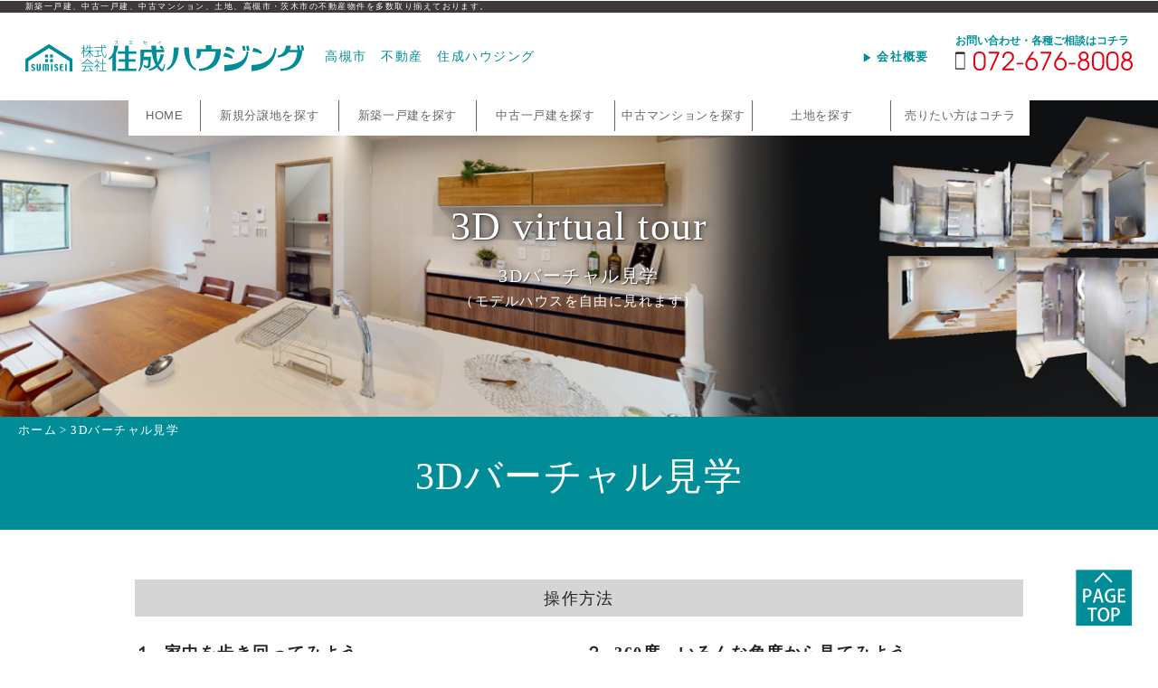

--- FILE ---
content_type: text/html; charset=UTF-8
request_url: https://www.sumisei-h.jp/matterport/
body_size: 23174
content:
<!DOCTYPE html>
<html lang="ja"><!-- InstanceBegin template="/Templates/template.dwt" codeOutsideHTMLIsLocked="false" -->
<head>
<!-- Google Analytics Content Experiment code --> 
<script>function utmx_section(){}function utmx(){}(function(){var
k='66924051-1',d=document,l=d.location,c=d.cookie;
if(l.search.indexOf('utm_expid='+k)>0)return;
function f(n){if(c){var i=c.indexOf(n+'=');if(i>-1){var j=c.
indexOf(';',i);return escape(c.substring(i+n.length+1,j<0?c.
length:j))}}}var x=f('__utmx'),xx=f('__utmxx'),h=l.hash;d.write(
'<sc'+'ript src="'+'http'+(l.protocol=='https:'?'s://ssl':
'://www')+'.google-analytics.com/ga_exp.js?'+'utmxkey='+k+
'&utmx='+(x?x:'')+'&utmxx='+(xx?xx:'')+'&utmxtime='+new Date().
valueOf()+(h?'&utmxhash='+escape(h.substr(1)):'')+
'" type="text/javascript" charset="utf-8"><\/sc'+'ript>')})();
</script><script>utmx('url','A/B');</script> 
<!-- End of Google Analytics Content Experiment code --> 
<!-- Google tag (gtag.js) --> 
<script async src="https://www.googletagmanager.com/gtag/js?id=G-GBNVTGFE0N"></script> 
<script>
  window.dataLayer = window.dataLayer || [];
  function gtag(){dataLayer.push(arguments);}
  gtag('js', new Date());

  gtag('config', 'G-GBNVTGFE0N');
</script> 
<script>
  (function(i,s,o,g,r,a,m){i['GoogleAnalyticsObject']=r;i[r]=i[r]||function(){
  (i[r].q=i[r].q||[]).push(arguments)},i[r].l=1*new Date();a=s.createElement(o),
  m=s.getElementsByTagName(o)[0];a.async=1;a.src=g;m.parentNode.insertBefore(a,m)
  })(window,document,'script','//www.google-analytics.com/analytics.js','ga');

  ga('create', 'UA-36914937-1', 'sumisei-h.jp');
  ga('send', 'pageview');

</script>
<meta charset="utf-8">
<meta http-equiv="X-UA-Compatible" content="IE=edge">
<meta name="viewport" content="width=device-width, initial-scale=1">
<!-- InstanceBeginEditable name="doctitle" -->
  <title>3Dバーチャル見学｜株式会社住成ハウジング｜高槻市 不動産</title>
  <!-- InstanceEndEditable -->
<meta name="viewport" content="width=device-width, initial-scale=1">
<meta name="format-detection" content="telephone=no">
<meta name="author" content="住成ハウジング" />
<meta name="copyright" content="Copyright &#169; 住成ハウジング" />
<meta name="keywords" content="高槻市 不動産,高槻市,不動産,茨木市" />
<meta name="description" content="高槻市/茨木市の不動産なら住成ハウジングにお任せください！" />
<meta property="og:title" content="株式会社住成ハウジング｜高槻市 不動産" />
<meta property="og:url" content="http://www.sumisei-h.jp/" />
<meta property="og:description" content="高槻市/茨木市の不動産なら住成ハウジングにお任せください！" />
<meta property="og:type" content="website">
<meta property="og:site_name" content="株式会社住成ハウジング｜高槻市 不動産">
<link rev="made" href="mailto:info@sumisei-h.jp" />
<!-- favicon -->
<link rel="shortcut icon" type="image/x-icon"  href="favicon.ico" >
<!-- BootstrapのCSS読み込み -->
<link href="../css/bootstrap.min.css" rel="stylesheet">
<link href="../assets/css/reset.css" rel="stylesheet">
<link href="../assets/css/common.css" rel="stylesheet">
<link href="../assets/css/module.css" rel="stylesheet">
<!-- BootstrapのJS読み込み --> 
<script src="../js/bootstrap.min.js"></script> 
<!--Digima_sumisei-h.jp用トラッキングタグ--> 
<script async src="https://beacon.digima.com/v2/bootstrap/d0b-U0dKWUQ5WklOUnwwVG5ITWFLZmRqWERKcWtQSmFiRQ"></script> 
<!--Digima_sumisei-h.jp用トラッキングタグ-->
<!-- InstanceBeginEditable name="head" -->
  <link href="../assets/css/matterport.css" rel="stylesheet">
  <!-- InstanceEndEditable -->
<!-- InstanceParam name="pass" type="text" value="フォルダ名_英語" -->
</head>
<body>
<div id="is-loading">
  <div id="loading">
    <div class="loader">
      <div class="loading-logo"><img src="../assets/img/common/parst_logo_s.svg" alt=""/></div>
      <div class="loading-text"><span>L</span><span>o</span><span>a</span><span>d</span><span>i</span><span>n</span><span>g</span></div>
    </div>
  </div>
</div>
<div id="loading__wrapper">
  <header class="header">
    <nav class="header-sp-nav">
      <ul>
        <li><a href="../">HOME</a></li>
        <li><a href="tel: 072-676-8008">お電話</a></li>
        <li><a href="../contact/">メール</a></li>
        <li><a href="../search/new.php">新着物件</a></li>
        <li><a href="../search/?type=0">分譲地</a></li>
        <li><a href="../search/?type=1">新築戸建</a></li>
        <li><a href="../search/?type=2">中古戸建</a></li>
        <li><a href="../search/?type=3">中古マンション</a></li>
        <li><a href="../search/?type=4">売土地</a></li>
      </ul>
    </nav>
    <div class="summary-text">
      <p class="inner">新築一戸建、中古一戸建、中古マンション、土地、高槻市・茨木市の不動産物件を多数取り揃えております。</p>
    </div>
    <div class="inner">
      <div class="header-logo">
        <h1 class="logo-img"><a href="../"><img src="../assets/img/common/parts_logo.svg" alt="株式会社住成ハウジング"/></a></h1>
        <p class="logo-text">高槻市　不動産　住成ハウジング</p>
        <ul class="hnav">
          <li class="hnav-outline"><a href="../outline/">代表者挨拶</a></li>
          <li class="hnav-about"><a href="../outline/about.html">会社概要</a></li>
          <!--<li class="hnav-staff"><a href="../staff/">スタッフ紹介</a></li>-->
          <li class="hnav-voice"><a href="../voice/">お客様の声</a></li>
        </ul>
         
        <div class="header-contact">
          <p>お問い合わせ・各種ご相談はコチラ</p>
          <p><a href="tel: 072-676-8008"><img src="../assets/img/common/parts_tel.svg" alt=""/></a></p>
        </div>
          </div>
      <nav class="gnav container">
        <ul>
          <li class="gnav-home"><a href="../">HOME</a></li>
          <li><a href="../search/?type=0">新規分譲地を探す</a></li>
          <li><a href="../search/?type=1">新築一戸建を探す</a></li>
          <li><a href="../search/?type=2">中古一戸建を探す</a></li>
          <li><a href="../search/?type=3">中古マンションを探す</a></li>
          <li><a href="../search/?type=4">土地を探す</a></li>
          <li><a href="../sell/">売りたい方はコチラ</a></li>
          <!-- InstanceBeginEditable name="top_gnav" -->
            <!-- InstanceEndEditable -->
        </ul>
      </nav>
    </div>
  </header>
  <button type="button" class="gnav-sp-menu">
  <div class="gnav-sp-menu-outer"> <span class="gnav-sp-menu-item"></span> </div>
  </button>
  <nav class="gnav-sp">
    <ul>
      <li>
        <h3>物件を探す</h3>
        <ul>
          <li class="sp-item"><a href="../search/?type=0">新規分譲地を探す</a></li>
          <li class="sp-item"><a href="../search/?type=1">新築一戸建を探す</a></li>
          <li class="sp-item"><a href="../search/?type=2">中古一戸建を探す</a></li>
          <li class="sp-item"><a href="../search/?type=3">中古マンションを探す</a></li>
          <li class="sp-item"><a href="../search/?type=4">土地を探す</a></li>
          <li><a href="../search/openhouse.php">今週のオープンハウス</a></li>
          <li><a href="../search/pricedown.php">価格DOWN物件</a></li>
          <li><a href="../search/new.php">新着物件</a></li>
          <li><a href="../search/recommend.php">おすすめ物件</a></li>
          <li><a href="../blog/?post_type=estate">新着物件ブログ</a></li>
        </ul>
      </li>
      <li>
        <h3>会社情報</h3>
        <ul>
          <li><a href="../outline/">代表者挨拶</a></li>
          <li><a href="../outline/about.html">会社概要</a></li>
          <li><a href="../staff/">スタッフ紹介</a></li>
          <li><a href="../blog/?post_type=staff">スタッフブログ</a></li>
          <li><a href="../results/">過去の分譲実績</a></li>
          <li><a href="https://www.sumisei-h.jp/saiyou/">採用情報</a></li>
          <li><a href="../privacypolicy/">個人情報の取扱いについて</a></li>
        </ul>
      </li>
      <li>
        <h3>その他の情報</h3>
        <ul>
          <li><a href="../sell/">売りたい方はコチラ</a></li>
          <li><a href="../housingloan/">住宅ローンのご相談</a></li>
          <li class="gnav-kouku"><a href="../assets/pdf/kouku.pdf" target="_blank">校区表</a></li>
          <li><a href="https://www.sumisei-k.jp/" target="_blank">注文建築・建替え</a></li>
          <li><a href="../matterport/">3Dバーチャル見学</a></li>
          <li><a href="../chirashi/">最新のチラシ</a></li>
          <li><a href="../gmap/">分譲地を地図から探す</a></li>
          <li><a href="../voice/">お客様の声</a></li>
          <li><a href="../sitemap/">サイトマップ</a></li>
          <li><a href="../contact/">お問い合わせ</a></li>
        </ul>
      </li>
    </ul>
  </nav>
  <main class="main" id="pagehead"> <!-- InstanceBeginEditable name="main" -->
      <section class="content -head">
        <div class="container-fluid page-title">
          <p class="en">3D virtual tour</p>
          <h1 class="jp">3Dバーチャル見学</h1>
			<p class="h1_sub">（モデルハウスを自由に見れます）</p>
        </div>
        <div class="container-fluid page-head">
          <ul class="breadcrumb">
            <li><a href=".././/">ホーム</a></li>
            <li>3Dバーチャル見学</li>
          </ul>
          <div class="container">
            <p class="page-read">3Dバーチャル見学</p>
          </div>
        </div>
      </section>
      <section class="content matterport-container">
        <div class="container">

          <div class="matter-content">
            <h3>操作方法</h3>
          <div class="row matterport-guide justify-content-between">
			  <dl class="col-md-6">
				  <dt>１. 家中を歩き回ってみよう</dt>
				  <dd>◎マークをクリックしてその場所へ移動します。
または、キーボードの上矢印キーで前方へ、下矢印キーで後方へ進みます。</dd>
				  </dl>
			  <dl class="col-md-6">
				  <dt>２. 360度、いろんな角度から見てみよう</dt>
				  <dd>ドラッグ、またはキーボードの左右矢印キーで見回すことができます。</dd>
				  </dl>
			  </div>
          </div>

         


<div class="row">
                                              
                <div class="col-12 col-md-6">					
                  <div class="matterport-wapper">
					  <iframe width="853" height="480" src="https://my.matterport.com/show/?m=3ghgtyZsfEX&brand=0&lang=jp&hl=1&help=2" frameborder="0" allowfullscreen allow="autoplay; fullscreen; web-share; xr-spatial-tracking;"></iframe>					  	
					</div>
					<div class="matter-list -new"></div>
					<div class="matter_ttl">高槻市　栄町4丁目</div>
               
					 </div>	
              
             

                          
                <div class="col-12 col-md-6">					
                  <div class="matterport-wapper">
					  <iframe width="853" height="480" src="https://my.matterport.com/show/?m=yQSyydwJw59&brand=0&lang=jp&hl=1&help=2" frameborder="0" allowfullscreen allow="autoplay; fullscreen; web-share; xr-spatial-tracking;"></iframe>					  	
					</div>
					<div class="matter-list -new"></div>
					<div class="matter_ttl">高槻市　辻子3丁目</div>
               
					 </div>	
              
             

                          
                <div class="col-12 col-md-6">					
                  <div class="matterport-wapper">
					  <iframe width='853' height='480' src='https://my.matterport.com/show/?m=pXjfb5XqBGT&brand=0&lang=jp&hl=1&help=2' frameborder='0' allowfullscreen allow='xr-spatial-tracking'></iframe>					  	
					</div>
					<div class="matter-list"></div>
					<div class="matter_ttl">高槻市　西之川原2丁目</div>
               
					 </div>	
              
             

                          
                <div class="col-12 col-md-6">					
                  <div class="matterport-wapper">
					  <iframe width='853' height='480' src='https://my.matterport.com/show/?m=YxdpitCwHKy&brand=0&lang=jp&hl=1&help=2' frameborder='0' allowfullscreen allow='xr-spatial-tracking'></iframe>					  	
					</div>
					<div class="matter-list"></div>
					<div class="matter_ttl">高槻市　登美の里町</div>
               
					 </div>	
              
             

                          
                <div class="col-12 col-md-6">					
                  <div class="matterport-wapper">
					  <iframe width='853' height='480' src='https://my.matterport.com/show/?m=4UUm8z18o6K&brand=0&lang=jp&hl=1&help=2' frameborder='0' allowfullscreen allow='xr-spatial-tracking'></iframe>					  	
					</div>
					<div class="matter-list"></div>
					<div class="matter_ttl">高槻市　芝生町2丁目</div>
               
					 </div>	
              
             

                          
                <div class="col-12 col-md-6">					
                  <div class="matterport-wapper">
					  <iframe width='853' height='480' src='https://my.matterport.com/show/?m=AeUpmaTyrXy&brand=0&lang=jp&hl=1&help=2' frameborder='0' allowfullscreen allow='xr-spatial-tracking'></iframe>
					  	
					</div>
					<div class="matter-list"></div>
					<div class="matter_ttl">茨木市　中津町</div>
               
					 </div>	
              
             

                          
                <div class="col-12 col-md-6">					
                  <div class="matterport-wapper">
					  <iframe width='853' height='480' src='https://my.matterport.com/show/?m=wrrzFC9BhAD&brand=0&lang=jp&hl=1&help=2' frameborder='0' allowfullscreen allow='xr-spatial-tracking'></iframe>					  	
					</div>
					<div class="matter-list"></div>
					<div class="matter_ttl">高槻市　氷室町1丁目</div>
               
					 </div>	
              
             

                          
                <div class="col-12 col-md-6">					
                  <div class="matterport-wapper">
					  <iframe width='853' height='480' src='https://my.matterport.com/show/?m=RTL2a6UYpx3&brand=0&lang=jp&hl=1&help=2' frameborder='0' allowfullscreen allow='xr-spatial-tracking'></iframe>					  	
					</div>
					<div class="matter-list"></div>
					<div class="matter_ttl">豊中市　東豊中町5丁目</div>
               
					 </div>	
              
             

                      
          
</div>
        </div>
      </section>
      <!-- InstanceEndEditable --> </main>
  <div class="btn-pagetop"><a href="#pagehead"><img src="../assets/img/common/btn_pagetop.svg" alt="PAGETOP"/></a></div>
  <footer class="footer">
    <div class="inner">
      <div class="footer-nav-wrapper container">
        <div class="footer-nav-list">
          <h3>物件を探す</h3>
          <ul>
            <li><a href="../search/?type=0">新規分譲地を探す</a></li>
            <li><a href="../search/?type=1">新築一戸建を探す</a></li>
            <li><a href="../search/?type=2">中古一戸建を探す</a></li>
            <li><a href="../search/?type=3">中古マンションを探す</a></li>
            <li><a href="../search/?type=4">土地を探す</a></li>
            <li><a href="../search/openhouse.php">今週のオープンハウス</a></li>
            <li><a href="../search/pricedown.php">価格DOWN物件</a></li>
            <li><a href="../search/new.php">新着物件</a></li>
            <li><a href="../search/recommend.php">おすすめ物件</a></li>
            <li><a href="../blog/?post_type=estate">新着物件ブログ</a></li>
          </ul>
        </div>
        <div class="footer-nav-list">
          <h3>会社情報</h3>
          <ul>
            <li><a href="../outline/">代表者挨拶</a></li>
            <li><a href="../outline/about.html">会社概要</a></li>
            <!--<li><a href="../staff/">スタッフ紹介</a></li>-->
            <li><a href="../blog/?post_type=staff">スタッフブログ</a></li>
            <li><a href="../results/">過去の分譲実績</a></li>
            <li><a href="https://www.sumisei-h.jp/saiyou/">採用情報</a></li>
            <li><a href="../privacypolicy/">個人情報の取扱いについて</a></li>
          </ul>
        </div>
        <div class="footer-nav-list">
          <h3>その他の情報</h3>
          <ul>
            <li><a href="../sell/">売りたい方はコチラ</a></li>
            <li><a href="../housingloan/">住宅ローンのご相談</a></li>
            <li class="fanv-kouku"><a href="../assets/pdf/kouku.pdf" target="_blank">校区表</a></li>
            <li><a href="https://www.sumisei-k.jp/" target="_blank">注文建築・建替え</a></li>
            <li><a href="../matterport/">3Dバーチャル見学</a></li>
            <li><a href="../chirashi/">最新のチラシ</a></li>
            <li><a href="../gmap/">分譲地を地図から探す</a></li>
            <li><a href="../voice/">お客様の声</a></li>
            <li><a href="../sitemap/">サイトマップ</a></li>
            <li><a href="../contact/">お問い合わせ</a></li>
          </ul>
        </div>
      </div>
      <div class="sns-wrapper">
        <ul>
          <li><a href="https://lin.ee/EEDbfze" target="_blank"><img src="../assets/img/common/icon_line.svg" alt=""/></a></li>
          <li><a href="https://www.instagram.com/sumisei_housing/?hl=ja" target="_blank"><img src="../assets/img/common/icon_instagram.svg" alt=""/></a></li>
        </ul>
      </div>
      <div class="footer-bottom-nav container">
        <ul>
          <li><a href="../outline/about.html">会社概要</a></li>
          <!--<li><a href="../staff/">スタッフ紹介</a></li>-->
          <li><a href="../results/">過去の分譲実績</a></li>
          <li><a href="https://www.sumisei-h.jp/saiyou/">採用情報</a></li>
          <li><a href="../blog/?post_type=staff">スタッフブログ</a></li>
        </ul>
      </div>
    </div>
    <div class="bus-wrapper">
      <div class="bus-head">
        <h3>高槻市営バス<em>「スミセイ号」</em>は<br class="sp">
          夢を乗せて今日も走ります。 </h3>
        <p class="bus-lead">高槻市営バス<em>「スミセイ号」毎日運行中！！</em></p>
      </div>
      <div class="bus-img-list">
        <figure><img src="../assets/img/common/img_bus01.jpg" alt=""/>
          <figcaption>スミセイ号（1号車）</figcaption>
        </figure>
        <figure><img src="../assets/img/common/img_bus02.jpg" alt=""/>
          <figcaption>スミセイ号（2号車）</figcaption>
        </figure>
        <figure><img src="../assets/img/common/img_bus03.jpg" alt=""/>
          <figcaption>スミセイ号（3号車）</figcaption>
        </figure>
        <figure><img src="../assets/img/common/img_bus04.jpg" alt=""/>
          <figcaption>スミセイ号（4号車）</figcaption>
        </figure>
        <figure><img src="../assets/img/common/img_bus05.jpg" alt=""/>
          <figcaption>スミセイ号（5号車）</figcaption>
        </figure>
        <figure><img src="../assets/img/common/img_bus06.jpg" alt=""/>
          <figcaption>スミセイ号（6号車）</figcaption>
        </figure>
        <figure><img src="../assets/img/common/img_bus07.jpg" alt=""/>
          <figcaption>スミセイ号（7号車）</figcaption>
        </figure>
        <figure><img src="../assets/img/common/img_bus08.jpg" alt=""/>
          <figcaption>スミセイ号（8号車）</figcaption>
        </figure>
        <figure><img src="../assets/img/common/img_bus09.jpg" alt=""/>
          <figcaption>スミセイ号（9号車）</figcaption>
        </figure>
        <figure><img src="../assets/img/common/img_bus10.jpg" alt=""/>
          <figcaption>スミセイ号（10号車）</figcaption>
        </figure>
        <figure><img src="../assets/img/common/img_bus11.jpg" alt=""/>
          <figcaption>スミセイ号（11号車）</figcaption>
        </figure>
        <figure><img src="../assets/img/common/img_bus12.jpg" alt=""/>
          <figcaption>スミセイ号（12号車）</figcaption>
        </figure>
      </div>
      <div class="bus-img-list2">
            <figure><img src="../assets/img/common/new_bus2.png" alt=""/>
          <figcaption>スミセイ号（14号車）</figcaption>
        </figure>
            
        </div>
               
      <div class="contaiter-fluid bus_box2">
        <div class="row align-items-center">
          <div class="col-12 col-md-9"><img src="../assets/img/common/ibaraki_bus_ttl_2.png" class="pc" alt="茨木市近鉄バス「スミセイ号」毎日運行中！！"/><img src="../assets/img/common/ibaraki_bus_ttl_s.png" class="sp" alt="茨木市近鉄バス「スミセイ号」毎日運行中！！"/>
            <p class="bus-lead3">茨木市近鉄バス<em>「スミセイ号」毎日運行中！！</em></p>
          </div>
          <figure class="col-12 col-md-3"><img src="../assets/img/common/img_bus13.jpg" alt="スミセイ号（13号車）"/>
            <figcaption class="bus_figcaption">スミセイ号（13号車）</figcaption>
          </figure>
        </div>
      </div>
    </div>
    <div class="footer-company-wrapper">
      <div class="inner footer-company-inner">
        <div class="footer-company-item">
          <p class="summary-text">新築一戸建、中古一戸建、中古マンション、土地、高槻市・茨木市の不動産物件を多数取り揃えております。 </p>
          <div class="footer-company">
            <h3 class="footer-logo"><img src="../assets/img/common/parts_logo.svg" alt=""/></h3>
            <div class="footer-company-address">
              <address>
              〒569-0025 大阪府高槻市藤の里町25番1号
              </address>
              <p class="open">営業時間／9:00〜19:00　定休日／水曜日、第1,3木曜日</p>
            </div>
          </div>
        </div>
        <div class="footer-contact">
          <p>お問い合わせ・各種ご相談はコチラ</p>
          <p><a href="tel: 072-676-8008"><img src="../assets/img/common/parts_tel.svg" alt=""/></a></p>
        </div>
        <p class="btn-access"><a href="https://goo.gl/maps/VEGirYSQnJy3agFMA" target="_blank"><img src="../assets/img/common/btn_access.svg" alt=""/></a></p>
      </div>
    </div>
    <div class="business-license">
      <p class="license">宅地建物取引業免許　大阪府知事（5）第49121号　建設業許可　大阪府知事許可（般－7）第125234号</p>
      <p class="copyright">CopyRight (c) 2023 株式会社住成ハウジング All Rights Reserved.</p>
    </div>
  </footer>
</div>
<script src="../assets/js/lib/jquery-3.2.1.min.js"></script> 
<script src="../assets/js/common.js"></script> 
<!-- InstanceBeginEditable name="foot" -->
  <!-- InstanceEndEditable -->
</body>
<!-- InstanceEnd --></html>

--- FILE ---
content_type: text/html; encoding=utf-8
request_url: https://my.matterport.com/show/?m=3ghgtyZsfEX&brand=0&lang=jp&hl=1&help=2
body_size: 23762
content:
<!doctype html>
<html lang="en">
<head>
  <!-- Anonymous Graph Queries enabled -->




<base href="https://static.matterport.com/showcase/26.1.2_webgl-149-gfdf17a4524/">
<meta charset="utf-8">

    <link rel="dns-prefetch" href="https://static.matterport.com/" >
    <link rel="preconnect"   href="https://static.matterport.com/">
    <link rel="preconnect"   href="https://static.matterport.com/" crossorigin>

    <link rel="dns-prefetch" href="https://cdn-2.matterport.com" >
    <link rel="preconnect"   href="https://cdn-2.matterport.com">
    <link rel="preconnect"   href="https://cdn-2.matterport.com" crossorigin>

    <link rel="dns-prefetch" href="https://events.matterport.com" >
    <link rel="preconnect"   href="https://events.matterport.com">
    <link rel="preconnect"   href="https://events.matterport.com" crossorigin>


    
        <title>高槻市栄町4丁目 - Matterport 3D Showcase</title>
        <meta name="robots" content="noindex" />
        <meta name="description" content="Matterport 3D Showcase. 20250905.">
        <meta property="og:title" content="Explore 高槻市栄町4丁目 in 3D">
        <meta property="og:description" content="Matterport 3D Showcase.">
        <meta property="og:type" content="video">
        <meta property="og:url" content="https://my.matterport.com/show/?m=3ghgtyZsfEX">
        <meta property="og:site_name" content="Matterport">
        <meta property="og:image" content="https://my.matterport.com/api/v2/player/models/3ghgtyZsfEX/thumb/">
        <meta property="og:image:secure_url" content="https://my.matterport.com/api/v2/player/models/3ghgtyZsfEX/thumb/">
        <meta property="og:image:type" content="image/jpeg">
        <meta property="og:image:width" content="3034">
        <meta property="og:image:height" content="1707">
        <meta name="twitter:card" content="photo" />
        <meta name="twitter:site" content="@matterport" />
        <meta name="twitter:title" content="Explore 高槻市栄町4丁目 in 3D" />
        <meta name="twitter:description" content="Matterport 3D Showcase." />
        <meta name="twitter:image" content="https://my.matterport.com/api/v2/player/models/3ghgtyZsfEX/thumb/" />
        <meta name="twitter:image:width" content="3034">
        <meta name="twitter:image:height" content="1707">
        <meta name="twitter:url" content="https://my.matterport.com/show/?m=3ghgtyZsfEX" />
        <link rel="alternate" type="application/json+oembed" href="https://my.matterport.com/api/v1/models/oembed/?url=https%3A%2F%2Fmy.matterport.com%2Fshow%2F%3Fm%3D3ghgtyZsfEX" title="Explore 高槻市栄町4丁目 in 3D">
    
    <script charset="UTF-8">window.MP_SDK_METADATA = {"version":"26.1.2_webgl-149-gfdf17a4524","manifest":"25.12.1-0-g9e453be"};</script>

<script charset="utf-8">
    function parseJSON(data) { return window.JSON && window.JSON.parse ? window.JSON.parse( data ) : {}; }
    window.MP_PREFETCHED_MODELDATA = parseJSON("{\"config\":{\"criteo_app_id\":\"122685\",\"sdk_client_version\":\"https://static.matterport.com/showcase-sdk/client/3.1.71.14-0-gaf77add383/sdk-client.js\",\"webvr_version\":\"1.0.15-0-gfba76f126\",\"sdk_interface_version\":\"https://static.matterport.com/showcase-sdk/interface/3.1.71.14-0-gaf77add383/sdk-interface.js\",\"discover_space_url\":\"https://discover.matterport.com/space/\",\"analytics_mp_url\":\"https://events.matterport.com/api/v1/event\",\"subscriber_prompt_a_delay_ms\":14500,\"sdk_version\":\"https://static.matterport.com/showcase-sdk/client/3.1.71.14-0-gaf77add383/sdk-client.js\",\"embedly_key\":\"ff5c4bbe54de401b995ec6e7a80d43b3\",\"analytics_mp_key\":\"Rk5K64KYkKq9ZbcheBn4d\",\"analytics_provider\":\"mp\",\"subscriber_prompt_a_popup\":{\"ab\":[{\"weight\":50,\"value\":true},{\"weight\":50,\"value\":false}]},\"segment_key\":\"2zKcyWDEalmttwNbPIYdeXDU9IIogDHu\",\"criteo_campaign_apartments_id\":\"125638\",\"subscriber_prompt_denylist\":[\"ea4141d5b45bcfce5ac984955a7df9f74b323182\",\"500ef59c0e9bd523a5e102d4b229b85df4c008c2\",\"55d9b1786668eb25ce174aa06d46535054046935\",\"44a68fb615814e263894da681018ed5687527b75\",\"750514616c13561e878f04cd38cedc4bd3028f60\",\"633e98d1f7cf36879e21d642068af2196d67a229\",\"2566065b5d698efd82a16854185501ee2ea8eae6\"],\"apollo_apq\":true,\"google_maps_key\":\"AIzaSyB-rx4zIlMSNkmzw_LmWKOJkWzbEujH060\",\"plugin\":{\"baseUrl\":\"https://static.matterport.com/showcase-sdk/plugins/published/\",\"manifestUrl\":\"https://static.matterport.com/showcase-sdk/plugins/published/manifest.json\",\"applicationKey\":\"h2f9mazn377g554gxkkay5aqd\"},\"maas\":1,\"account_register_url\":\"https://buy.matterport.com/free-account-register\",\"criteo_campaign_homes_id\":\"122685\",\"sdk\":{\"test\":\"24.12.3_webgl-944-ge03b07c22c\",\"sandbox\":\"https://api.matterport.com/sdk/sandbox/sandbox.html\",\"client\":\"https://api.matterport.com/sdk/client/sdk-client.js\",\"interface\":\"https://api.matterport.com/sdk/interface/sdk-interface.js\"},\"authn_login_url\":\"https://authn.matterport.com\",\"autotours_importer_version\":\"prompt:b5a53fe2c4066c31920f0386af99980ba472562a;v:1\",\"mds\":1,\"subscriber_prompt_b_banner\":{\"ab\":[{\"weight\":50,\"value\":true},{\"weight\":50,\"value\":false}]}},\"model\":{\"has_public_access_password\":false},\"queries\":{\"GetModelPrefetch\":{\"data\":{\"model\":{\"id\":\"3ghgtyZsfEX\",\"rootModelId\":\"3ghgtyZsfEX\",\"state\":\"active\",\"assets\":{\"meshes\":[{\"id\":\"meshes/yn0256i2hxnxyu18ue9fws09c\",\"status\":\"available\",\"filename\":\"b720449d7847491481ab3de9cd2885c2_50k.dam\",\"format\":\"dam\",\"resolution\":\"50k\",\"url\":\"https://cdn-2.matterport.com/models/3ca16e334db44a17a16b6260aa03f5db/assets/b720449d7847491481ab3de9cd2885c2_50k.dam?t\u003D2-b757942edae993a69fa7d2ffb836454c591e6161-1768704326-1\",\"validUntil\":\"2026-01-18T02:45:26Z\",\"model\":{\"id\":\"3ghgtyZsfEX\"},\"layer\":{\"id\":\"aaaaaaaaaaaaaaaaaaaaaaaaa\"}}],\"textures\":[{\"id\":\"50k-high\",\"status\":\"available\",\"format\":\"jpg\",\"resolution\":\"50k\",\"quality\":\"high\",\"urlTemplate\":\"https://cdn-2.matterport.com/models/3ca16e334db44a17a16b6260aa03f5db/assets/~/b720449d7847491481ab3de9cd2885c2_50k_texture_jpg_high/b720449d7847491481ab3de9cd2885c2_50k_\u003Ctexture\u003E.jpg?t\u003D2-adaff102ba1d63d896b73bc7f0773ba4c33aeed0-1768704326-0\u0026k\u003Dmodels%2F3ca16e334db44a17a16b6260aa03f5db%2Fassets\",\"validUntil\":\"2026-01-18T02:45:26Z\",\"model\":{\"id\":\"3ghgtyZsfEX\"},\"layer\":{\"id\":\"aaaaaaaaaaaaaaaaaaaaaaaaa\"}},{\"id\":\"50k-low\",\"status\":\"available\",\"format\":\"jpg\",\"resolution\":\"50k\",\"quality\":\"low\",\"urlTemplate\":\"https://cdn-2.matterport.com/models/3ca16e334db44a17a16b6260aa03f5db/assets/~/b720449d7847491481ab3de9cd2885c2_50k_texture_jpg_low/b720449d7847491481ab3de9cd2885c2_50k_\u003Ctexture\u003E.jpg?t\u003D2-adaff102ba1d63d896b73bc7f0773ba4c33aeed0-1768704326-0\u0026k\u003Dmodels%2F3ca16e334db44a17a16b6260aa03f5db%2Fassets\",\"validUntil\":\"2026-01-18T02:45:26Z\",\"model\":{\"id\":\"3ghgtyZsfEX\"},\"layer\":{\"id\":\"aaaaaaaaaaaaaaaaaaaaaaaaa\"}}],\"tilesets\":[{\"status\":\"available\",\"tilesetVersion\":\"1.2.0\",\"url\":\"https://cdn-2.matterport.com/models/3ca16e334db44a17a16b6260aa03f5db/assets/mesh_tiles/~/tileset.json?t\u003D2-43a488f6f4ebf5f9f3782a2fabf4bf0fcc2e2964-1768704326-1\u0026k\u003Dmodels%2F3ca16e334db44a17a16b6260aa03f5db%2Fassets%2Fmesh_tiles\",\"urlTemplate\":\"https://cdn-2.matterport.com/models/3ca16e334db44a17a16b6260aa03f5db/assets/mesh_tiles/~/\u003Cfile\u003E?t\u003D2-43a488f6f4ebf5f9f3782a2fabf4bf0fcc2e2964-1768704326-1\u0026k\u003Dmodels%2F3ca16e334db44a17a16b6260aa03f5db%2Fassets%2Fmesh_tiles\",\"validUntil\":\"2026-01-18T02:45:26Z\",\"tilesetDepth\":3,\"tilesetPreset\":\"basic2\",\"model\":{\"id\":\"3ghgtyZsfEX\"},\"layer\":{\"id\":\"aaaaaaaaaaaaaaaaaaaaaaaaa\"}}]},\"lod\":{\"options\":[\"lod2\"]},\"overlayLayers\":[],\"defurnishViews\":[],\"locations\":[{\"id\":\"iizrir8ex5wsx2bk24fe91ged\",\"layer\":{\"id\":\"aaaaaaaaaaaaaaaaaaaaaaaaa\"},\"model\":{\"id\":\"3ghgtyZsfEX\"},\"index\":59,\"floor\":{\"id\":\"pd0i1c4yq9w0y2zsb07ed23sb\",\"meshId\":1},\"neighbors\":[\"53iyf6qf1e75dexuudfitbs2d\",\"r54stxhw0mgf54pkeqk39migb\",\"2992d8d8w08ze5n08hpktt9uc\",\"rxeq2fp5am9m9dt3iyppz0ufd\",\"n30hpp3s3ergn95i8dm4m3gud\",\"w5rfcfks6ff78p2zsn1bhkffd\",\"bnr3re683ek2xb6xyndh48cdd\",\"7qa18ybxie170mk997tr16kgb\",\"wkh1nx8s7chrgyu4xgycryz8b\",\"uzxw5dtd2scxhkscb40graced\",\"3fd2amuzzbdsqs8x0tbxaiwib\",\"99iif1376agw82x8zgi4f0wad\",\"9rxwasmnif98cera2g7r5pmrb\",\"uizdy9z22qw456rsc6m8kfzca\",\"iisq6mi68kisupe7s8ha3qd2d\",\"nt1nuqs032rwdy0ewp4rx8ksa\",\"ex8g9r0ihs6hyqhcbckutc68a\",\"nxukr5d64wg011d3qxyeerezb\",\"0ce9rfdgen9czy399qzeun8rd\",\"amyh3fy3w2raf5kwzxq29ccfb\",\"hnsyz9e86zwy8u8hcxmsxd81b\",\"p61s6ym3xq7ep92ur8b3r81wc\"],\"tags\":[\"showcase\"],\"position\":{\"x\":-5.3358564376831055,\"y\":3.5066044330596924,\"z\":2.9525856971740723},\"pano\":{\"id\":\"iizrir8ex5wsx2bk24fe91ged\",\"sweepUuid\":\"7cb73279c8754508b21aff2175848713\",\"label\":\"59\",\"placement\":\"auto\",\"source\":\"vision\",\"position\":{\"x\":-5.3358564376831055,\"y\":3.5066044330596924,\"z\":4.424281120300293},\"rotation\":{\"x\":0.003439075080677867,\"y\":0.001927509089000523,\"z\":-0.7588304281234741,\"w\":0.6512763500213623},\"resolutions\":[\"4k\",\"high\",\"2k\",\"low\"],\"skyboxes\":[{\"resolution\":\"4k\",\"status\":\"locked\",\"tileResolution\":\"512\",\"tileCount\":8,\"tileUrlTemplate\":\"https://cdn-2.matterport.com/models/3ca16e334db44a17a16b6260aa03f5db/assets/~/tiles/7cb73279c8754508b21aff2175848713/4k_face\u003Cface\u003E_\u003Cx\u003E_\u003Cy\u003E.jpg?t\u003D2-adaff102ba1d63d896b73bc7f0773ba4c33aeed0-1768704326-0\u0026k\u003Dmodels%2F3ca16e334db44a17a16b6260aa03f5db%2Fassets\",\"validUntil\":\"2026-01-18T02:45:26Z\"},{\"resolution\":\"high\",\"status\":\"available\",\"urlTemplate\":\"https://cdn-2.matterport.com/models/3ca16e334db44a17a16b6260aa03f5db/assets/pan/high/~/7cb73279c8754508b21aff2175848713_skybox\u003Cface\u003E.jpg?t\u003D2-fe9d733cf347dcdcbf39dbb2222b01b9ca7fe0fd-1768704326-1\u0026k\u003Dmodels%2F3ca16e334db44a17a16b6260aa03f5db%2Fassets%2Fpan%2Fhigh\",\"tileResolution\":\"512\",\"tileCount\":2,\"tileUrlTemplate\":\"https://cdn-2.matterport.com/models/3ca16e334db44a17a16b6260aa03f5db/assets/~/tiles/7cb73279c8754508b21aff2175848713/1k_face\u003Cface\u003E_\u003Cx\u003E_\u003Cy\u003E.jpg?t\u003D2-adaff102ba1d63d896b73bc7f0773ba4c33aeed0-1768704326-0\u0026k\u003Dmodels%2F3ca16e334db44a17a16b6260aa03f5db%2Fassets\",\"validUntil\":\"2026-01-18T02:45:26Z\"},{\"resolution\":\"2k\",\"status\":\"available\",\"urlTemplate\":\"https://cdn-2.matterport.com/models/3ca16e334db44a17a16b6260aa03f5db/assets/pan/2k/~/7cb73279c8754508b21aff2175848713_skybox\u003Cface\u003E.jpg?t\u003D2-99fc18dbb3dd2f37420a8485f4bb4d294d10ad69-1768704326-1\u0026k\u003Dmodels%2F3ca16e334db44a17a16b6260aa03f5db%2Fassets%2Fpan%2F2k\",\"tileResolution\":\"512\",\"tileCount\":4,\"tileUrlTemplate\":\"https://cdn-2.matterport.com/models/3ca16e334db44a17a16b6260aa03f5db/assets/~/tiles/7cb73279c8754508b21aff2175848713/2k_face\u003Cface\u003E_\u003Cx\u003E_\u003Cy\u003E.jpg?t\u003D2-adaff102ba1d63d896b73bc7f0773ba4c33aeed0-1768704326-0\u0026k\u003Dmodels%2F3ca16e334db44a17a16b6260aa03f5db%2Fassets\",\"validUntil\":\"2026-01-18T02:45:26Z\"},{\"resolution\":\"low\",\"status\":\"available\",\"urlTemplate\":\"https://cdn-2.matterport.com/models/3ca16e334db44a17a16b6260aa03f5db/assets/pan/low/~/7cb73279c8754508b21aff2175848713_skybox\u003Cface\u003E.jpg?t\u003D2-240468a7f61d8a66a49ddf10fe0bfef202693417-1768704326-1\u0026k\u003Dmodels%2F3ca16e334db44a17a16b6260aa03f5db%2Fassets%2Fpan%2Flow\",\"tileResolution\":\"512\",\"tileCount\":1,\"tileUrlTemplate\":\"https://cdn-2.matterport.com/models/3ca16e334db44a17a16b6260aa03f5db/assets/~/tiles/7cb73279c8754508b21aff2175848713/512_face\u003Cface\u003E_\u003Cx\u003E_\u003Cy\u003E.jpg?t\u003D2-adaff102ba1d63d896b73bc7f0773ba4c33aeed0-1768704326-0\u0026k\u003Dmodels%2F3ca16e334db44a17a16b6260aa03f5db%2Fassets\",\"validUntil\":\"2026-01-18T02:45:26Z\"}]}},{\"id\":\"nt1nuqs032rwdy0ewp4rx8ksa\",\"layer\":{\"id\":\"aaaaaaaaaaaaaaaaaaaaaaaaa\"},\"model\":{\"id\":\"3ghgtyZsfEX\"},\"index\":69,\"floor\":{\"id\":\"pd0i1c4yq9w0y2zsb07ed23sb\",\"meshId\":1},\"neighbors\":[\"7qa18ybxie170mk997tr16kgb\",\"iizrir8ex5wsx2bk24fe91ged\",\"uzxw5dtd2scxhkscb40graced\",\"iisq6mi68kisupe7s8ha3qd2d\",\"ex8g9r0ihs6hyqhcbckutc68a\"],\"tags\":[\"showcase\"],\"position\":{\"x\":-5.346976280212402,\"y\":-0.11315841227769852,\"z\":2.9525086879730225},\"pano\":{\"id\":\"nt1nuqs032rwdy0ewp4rx8ksa\",\"sweepUuid\":\"93b19b3db15d4e0b87a7d37699225a83\",\"label\":\"69\",\"placement\":\"auto\",\"source\":\"vision\",\"position\":{\"x\":-5.346976280212402,\"y\":-0.11315841227769852,\"z\":4.492883205413818},\"rotation\":{\"x\":-0.017891883850097656,\"y\":-0.005895216949284077,\"z\":-0.7015638947486877,\"w\":0.7123575210571289},\"resolutions\":[\"4k\",\"high\",\"2k\",\"low\"],\"skyboxes\":[{\"resolution\":\"4k\",\"status\":\"locked\",\"tileResolution\":\"512\",\"tileCount\":8,\"tileUrlTemplate\":\"https://cdn-2.matterport.com/models/3ca16e334db44a17a16b6260aa03f5db/assets/~/tiles/93b19b3db15d4e0b87a7d37699225a83/4k_face\u003Cface\u003E_\u003Cx\u003E_\u003Cy\u003E.jpg?t\u003D2-adaff102ba1d63d896b73bc7f0773ba4c33aeed0-1768704326-0\u0026k\u003Dmodels%2F3ca16e334db44a17a16b6260aa03f5db%2Fassets\",\"validUntil\":\"2026-01-18T02:45:26Z\"},{\"resolution\":\"high\",\"status\":\"available\",\"urlTemplate\":\"https://cdn-2.matterport.com/models/3ca16e334db44a17a16b6260aa03f5db/assets/pan/high/~/93b19b3db15d4e0b87a7d37699225a83_skybox\u003Cface\u003E.jpg?t\u003D2-fe9d733cf347dcdcbf39dbb2222b01b9ca7fe0fd-1768704326-1\u0026k\u003Dmodels%2F3ca16e334db44a17a16b6260aa03f5db%2Fassets%2Fpan%2Fhigh\",\"tileResolution\":\"512\",\"tileCount\":2,\"tileUrlTemplate\":\"https://cdn-2.matterport.com/models/3ca16e334db44a17a16b6260aa03f5db/assets/~/tiles/93b19b3db15d4e0b87a7d37699225a83/1k_face\u003Cface\u003E_\u003Cx\u003E_\u003Cy\u003E.jpg?t\u003D2-adaff102ba1d63d896b73bc7f0773ba4c33aeed0-1768704326-0\u0026k\u003Dmodels%2F3ca16e334db44a17a16b6260aa03f5db%2Fassets\",\"validUntil\":\"2026-01-18T02:45:26Z\"},{\"resolution\":\"2k\",\"status\":\"available\",\"urlTemplate\":\"https://cdn-2.matterport.com/models/3ca16e334db44a17a16b6260aa03f5db/assets/pan/2k/~/93b19b3db15d4e0b87a7d37699225a83_skybox\u003Cface\u003E.jpg?t\u003D2-99fc18dbb3dd2f37420a8485f4bb4d294d10ad69-1768704326-1\u0026k\u003Dmodels%2F3ca16e334db44a17a16b6260aa03f5db%2Fassets%2Fpan%2F2k\",\"tileResolution\":\"512\",\"tileCount\":4,\"tileUrlTemplate\":\"https://cdn-2.matterport.com/models/3ca16e334db44a17a16b6260aa03f5db/assets/~/tiles/93b19b3db15d4e0b87a7d37699225a83/2k_face\u003Cface\u003E_\u003Cx\u003E_\u003Cy\u003E.jpg?t\u003D2-adaff102ba1d63d896b73bc7f0773ba4c33aeed0-1768704326-0\u0026k\u003Dmodels%2F3ca16e334db44a17a16b6260aa03f5db%2Fassets\",\"validUntil\":\"2026-01-18T02:45:26Z\"},{\"resolution\":\"low\",\"status\":\"available\",\"urlTemplate\":\"https://cdn-2.matterport.com/models/3ca16e334db44a17a16b6260aa03f5db/assets/pan/low/~/93b19b3db15d4e0b87a7d37699225a83_skybox\u003Cface\u003E.jpg?t\u003D2-240468a7f61d8a66a49ddf10fe0bfef202693417-1768704326-1\u0026k\u003Dmodels%2F3ca16e334db44a17a16b6260aa03f5db%2Fassets%2Fpan%2Flow\",\"tileResolution\":\"512\",\"tileCount\":1,\"tileUrlTemplate\":\"https://cdn-2.matterport.com/models/3ca16e334db44a17a16b6260aa03f5db/assets/~/tiles/93b19b3db15d4e0b87a7d37699225a83/512_face\u003Cface\u003E_\u003Cx\u003E_\u003Cy\u003E.jpg?t\u003D2-adaff102ba1d63d896b73bc7f0773ba4c33aeed0-1768704326-0\u0026k\u003Dmodels%2F3ca16e334db44a17a16b6260aa03f5db%2Fassets\",\"validUntil\":\"2026-01-18T02:45:26Z\"}]}},{\"id\":\"uizdy9z22qw456rsc6m8kfzca\",\"layer\":{\"id\":\"aaaaaaaaaaaaaaaaaaaaaaaaa\"},\"model\":{\"id\":\"3ghgtyZsfEX\"},\"index\":67,\"floor\":{\"id\":\"pd0i1c4yq9w0y2zsb07ed23sb\",\"meshId\":1},\"neighbors\":[\"53iyf6qf1e75dexuudfitbs2d\",\"r54stxhw0mgf54pkeqk39migb\",\"amyh3fy3w2raf5kwzxq29ccfb\",\"ydyxapq8n57mcdt6ke6nxm85d\",\"hnsyz9e86zwy8u8hcxmsxd81b\",\"2992d8d8w08ze5n08hpktt9uc\",\"htrd2sbtnizccc06w7bgzm9cc\",\"7w1t0896cbaiw1hwd472dknyd\",\"p61s6ym3xq7ep92ur8b3r81wc\",\"rxeq2fp5am9m9dt3iyppz0ufd\",\"n30hpp3s3ergn95i8dm4m3gud\",\"w5rfcfks6ff78p2zsn1bhkffd\",\"bnr3re683ek2xb6xyndh48cdd\",\"7qa18ybxie170mk997tr16kgb\",\"wkh1nx8s7chrgyu4xgycryz8b\",\"iizrir8ex5wsx2bk24fe91ged\",\"uzxw5dtd2scxhkscb40graced\",\"5n4wsq3if9fbxktzy7xgws1ub\",\"18pxuy2i6y5eu983xiw46ndud\",\"3fd2amuzzbdsqs8x0tbxaiwib\",\"99iif1376agw82x8zgi4f0wad\",\"9rxwasmnif98cera2g7r5pmrb\",\"p865ad6x34zpymtqdcggcii8c\",\"eyzmg04y3qy1wh4iyenk5xikc\",\"0ce9rfdgen9czy399qzeun8rd\"],\"tags\":[\"showcase\"],\"position\":{\"x\":0.42568978667259216,\"y\":3.4554338455200195,\"z\":2.949552059173584},\"pano\":{\"id\":\"uizdy9z22qw456rsc6m8kfzca\",\"sweepUuid\":\"d49b8c57f41d45118154a9f2b827bb9b\",\"label\":\"67\",\"placement\":\"auto\",\"source\":\"vision\",\"position\":{\"x\":0.42568978667259216,\"y\":3.4554338455200195,\"z\":4.422735691070557},\"rotation\":{\"x\":-9.36022843234241E-4,\"y\":-0.002912640804424882,\"z\":0.849788248538971,\"w\":0.5271154642105103},\"resolutions\":[\"4k\",\"high\",\"2k\",\"low\"],\"skyboxes\":[{\"resolution\":\"4k\",\"status\":\"locked\",\"tileResolution\":\"512\",\"tileCount\":8,\"tileUrlTemplate\":\"https://cdn-2.matterport.com/models/3ca16e334db44a17a16b6260aa03f5db/assets/~/tiles/d49b8c57f41d45118154a9f2b827bb9b/4k_face\u003Cface\u003E_\u003Cx\u003E_\u003Cy\u003E.jpg?t\u003D2-adaff102ba1d63d896b73bc7f0773ba4c33aeed0-1768704326-0\u0026k\u003Dmodels%2F3ca16e334db44a17a16b6260aa03f5db%2Fassets\",\"validUntil\":\"2026-01-18T02:45:26Z\"},{\"resolution\":\"high\",\"status\":\"available\",\"urlTemplate\":\"https://cdn-2.matterport.com/models/3ca16e334db44a17a16b6260aa03f5db/assets/pan/high/~/d49b8c57f41d45118154a9f2b827bb9b_skybox\u003Cface\u003E.jpg?t\u003D2-fe9d733cf347dcdcbf39dbb2222b01b9ca7fe0fd-1768704326-1\u0026k\u003Dmodels%2F3ca16e334db44a17a16b6260aa03f5db%2Fassets%2Fpan%2Fhigh\",\"tileResolution\":\"512\",\"tileCount\":2,\"tileUrlTemplate\":\"https://cdn-2.matterport.com/models/3ca16e334db44a17a16b6260aa03f5db/assets/~/tiles/d49b8c57f41d45118154a9f2b827bb9b/1k_face\u003Cface\u003E_\u003Cx\u003E_\u003Cy\u003E.jpg?t\u003D2-adaff102ba1d63d896b73bc7f0773ba4c33aeed0-1768704326-0\u0026k\u003Dmodels%2F3ca16e334db44a17a16b6260aa03f5db%2Fassets\",\"validUntil\":\"2026-01-18T02:45:26Z\"},{\"resolution\":\"2k\",\"status\":\"available\",\"urlTemplate\":\"https://cdn-2.matterport.com/models/3ca16e334db44a17a16b6260aa03f5db/assets/pan/2k/~/d49b8c57f41d45118154a9f2b827bb9b_skybox\u003Cface\u003E.jpg?t\u003D2-99fc18dbb3dd2f37420a8485f4bb4d294d10ad69-1768704326-1\u0026k\u003Dmodels%2F3ca16e334db44a17a16b6260aa03f5db%2Fassets%2Fpan%2F2k\",\"tileResolution\":\"512\",\"tileCount\":4,\"tileUrlTemplate\":\"https://cdn-2.matterport.com/models/3ca16e334db44a17a16b6260aa03f5db/assets/~/tiles/d49b8c57f41d45118154a9f2b827bb9b/2k_face\u003Cface\u003E_\u003Cx\u003E_\u003Cy\u003E.jpg?t\u003D2-adaff102ba1d63d896b73bc7f0773ba4c33aeed0-1768704326-0\u0026k\u003Dmodels%2F3ca16e334db44a17a16b6260aa03f5db%2Fassets\",\"validUntil\":\"2026-01-18T02:45:26Z\"},{\"resolution\":\"low\",\"status\":\"available\",\"urlTemplate\":\"https://cdn-2.matterport.com/models/3ca16e334db44a17a16b6260aa03f5db/assets/pan/low/~/d49b8c57f41d45118154a9f2b827bb9b_skybox\u003Cface\u003E.jpg?t\u003D2-240468a7f61d8a66a49ddf10fe0bfef202693417-1768704326-1\u0026k\u003Dmodels%2F3ca16e334db44a17a16b6260aa03f5db%2Fassets%2Fpan%2Flow\",\"tileResolution\":\"512\",\"tileCount\":1,\"tileUrlTemplate\":\"https://cdn-2.matterport.com/models/3ca16e334db44a17a16b6260aa03f5db/assets/~/tiles/d49b8c57f41d45118154a9f2b827bb9b/512_face\u003Cface\u003E_\u003Cx\u003E_\u003Cy\u003E.jpg?t\u003D2-adaff102ba1d63d896b73bc7f0773ba4c33aeed0-1768704326-0\u0026k\u003Dmodels%2F3ca16e334db44a17a16b6260aa03f5db%2Fassets\",\"validUntil\":\"2026-01-18T02:45:26Z\"}]}},{\"id\":\"xiaqq5qytkb5s471zybmurpqb\",\"layer\":{\"id\":\"aaaaaaaaaaaaaaaaaaaaaaaaa\"},\"model\":{\"id\":\"3ghgtyZsfEX\"},\"index\":23,\"floor\":{\"id\":\"tsmq1wak12rhgn0mawksxcwcd\",\"meshId\":0},\"neighbors\":[\"3g6fskr58mbng9wyyxdxake4d\",\"sd3meig27zc1wemwa4zn075wc\",\"hukc25qu8b7zrrc8hp1zh548a\",\"k4ee1it8391uas3gnf54yff9c\",\"f112eyh1khe0htt5uuxcpif0b\",\"54iy275dgpbwch43h3b30gxwc\",\"dxbqaghmb5iift2gk0ca35wrc\"],\"tags\":[\"showcase\",\"vr\"],\"position\":{\"x\":-6.148286819458008,\"y\":0.38896819949150085,\"z\":0.0024569756351411343},\"pano\":{\"id\":\"xiaqq5qytkb5s471zybmurpqb\",\"sweepUuid\":\"d8530a376d68411396b1d150695bf74f\",\"label\":\"23\",\"placement\":\"auto\",\"source\":\"vision\",\"position\":{\"x\":-6.148286819458008,\"y\":0.38896819949150085,\"z\":1.4753994941711426},\"rotation\":{\"x\":0.0038145508151501417,\"y\":5.569917848333716E-4,\"z\":0.9995182156562805,\"w\":0.03079824335873127},\"resolutions\":[\"4k\",\"high\",\"2k\",\"low\"],\"skyboxes\":[{\"resolution\":\"4k\",\"status\":\"locked\",\"tileResolution\":\"512\",\"tileCount\":8,\"tileUrlTemplate\":\"https://cdn-2.matterport.com/models/3ca16e334db44a17a16b6260aa03f5db/assets/~/tiles/d8530a376d68411396b1d150695bf74f/4k_face\u003Cface\u003E_\u003Cx\u003E_\u003Cy\u003E.jpg?t\u003D2-adaff102ba1d63d896b73bc7f0773ba4c33aeed0-1768704326-0\u0026k\u003Dmodels%2F3ca16e334db44a17a16b6260aa03f5db%2Fassets\",\"validUntil\":\"2026-01-18T02:45:26Z\"},{\"resolution\":\"high\",\"status\":\"available\",\"urlTemplate\":\"https://cdn-2.matterport.com/models/3ca16e334db44a17a16b6260aa03f5db/assets/pan/high/~/d8530a376d68411396b1d150695bf74f_skybox\u003Cface\u003E.jpg?t\u003D2-fe9d733cf347dcdcbf39dbb2222b01b9ca7fe0fd-1768704326-1\u0026k\u003Dmodels%2F3ca16e334db44a17a16b6260aa03f5db%2Fassets%2Fpan%2Fhigh\",\"tileResolution\":\"512\",\"tileCount\":2,\"tileUrlTemplate\":\"https://cdn-2.matterport.com/models/3ca16e334db44a17a16b6260aa03f5db/assets/~/tiles/d8530a376d68411396b1d150695bf74f/1k_face\u003Cface\u003E_\u003Cx\u003E_\u003Cy\u003E.jpg?t\u003D2-adaff102ba1d63d896b73bc7f0773ba4c33aeed0-1768704326-0\u0026k\u003Dmodels%2F3ca16e334db44a17a16b6260aa03f5db%2Fassets\",\"validUntil\":\"2026-01-18T02:45:26Z\"},{\"resolution\":\"2k\",\"status\":\"available\",\"urlTemplate\":\"https://cdn-2.matterport.com/models/3ca16e334db44a17a16b6260aa03f5db/assets/pan/2k/~/d8530a376d68411396b1d150695bf74f_skybox\u003Cface\u003E.jpg?t\u003D2-99fc18dbb3dd2f37420a8485f4bb4d294d10ad69-1768704326-1\u0026k\u003Dmodels%2F3ca16e334db44a17a16b6260aa03f5db%2Fassets%2Fpan%2F2k\",\"tileResolution\":\"512\",\"tileCount\":4,\"tileUrlTemplate\":\"https://cdn-2.matterport.com/models/3ca16e334db44a17a16b6260aa03f5db/assets/~/tiles/d8530a376d68411396b1d150695bf74f/2k_face\u003Cface\u003E_\u003Cx\u003E_\u003Cy\u003E.jpg?t\u003D2-adaff102ba1d63d896b73bc7f0773ba4c33aeed0-1768704326-0\u0026k\u003Dmodels%2F3ca16e334db44a17a16b6260aa03f5db%2Fassets\",\"validUntil\":\"2026-01-18T02:45:26Z\"},{\"resolution\":\"low\",\"status\":\"available\",\"urlTemplate\":\"https://cdn-2.matterport.com/models/3ca16e334db44a17a16b6260aa03f5db/assets/pan/low/~/d8530a376d68411396b1d150695bf74f_skybox\u003Cface\u003E.jpg?t\u003D2-240468a7f61d8a66a49ddf10fe0bfef202693417-1768704326-1\u0026k\u003Dmodels%2F3ca16e334db44a17a16b6260aa03f5db%2Fassets%2Fpan%2Flow\",\"tileResolution\":\"512\",\"tileCount\":1,\"tileUrlTemplate\":\"https://cdn-2.matterport.com/models/3ca16e334db44a17a16b6260aa03f5db/assets/~/tiles/d8530a376d68411396b1d150695bf74f/512_face\u003Cface\u003E_\u003Cx\u003E_\u003Cy\u003E.jpg?t\u003D2-adaff102ba1d63d896b73bc7f0773ba4c33aeed0-1768704326-0\u0026k\u003Dmodels%2F3ca16e334db44a17a16b6260aa03f5db%2Fassets\",\"validUntil\":\"2026-01-18T02:45:26Z\"}]}},{\"id\":\"xisnx75z9q30s4pqymmugsfea\",\"layer\":{\"id\":\"aaaaaaaaaaaaaaaaaaaaaaaaa\"},\"model\":{\"id\":\"3ghgtyZsfEX\"},\"index\":15,\"floor\":{\"id\":\"tsmq1wak12rhgn0mawksxcwcd\",\"meshId\":0},\"neighbors\":[\"ah317kf2h5e7nuc21gz3qhddd\",\"sgq3bm7m1x5h12pqetfhe7eza\",\"z6uz1hmgka6wg5kg0ptb7m78a\",\"6cxq2hn1xgbn8h4460yh0rxqc\",\"8n23upyrfik74ka2pqwr6p8aa\"],\"tags\":[\"showcase\"],\"position\":{\"x\":-4.544704914093018,\"y\":3.6169893741607666,\"z\":-0.001618816051632166},\"pano\":{\"id\":\"xisnx75z9q30s4pqymmugsfea\",\"sweepUuid\":\"b65bfaefb35b4d138215e68a9546b34f\",\"label\":\"15\",\"placement\":\"auto\",\"source\":\"vision\",\"position\":{\"x\":-4.544704914093018,\"y\":3.6169893741607666,\"z\":1.4689662456512451},\"rotation\":{\"x\":0.0039058024995028973,\"y\":-0.002423654543235898,\"z\":0.9965711832046509,\"w\":-0.0826125368475914},\"resolutions\":[\"4k\",\"high\",\"2k\",\"low\"],\"skyboxes\":[{\"resolution\":\"4k\",\"status\":\"locked\",\"tileResolution\":\"512\",\"tileCount\":8,\"tileUrlTemplate\":\"https://cdn-2.matterport.com/models/3ca16e334db44a17a16b6260aa03f5db/assets/~/tiles/b65bfaefb35b4d138215e68a9546b34f/4k_face\u003Cface\u003E_\u003Cx\u003E_\u003Cy\u003E.jpg?t\u003D2-adaff102ba1d63d896b73bc7f0773ba4c33aeed0-1768704326-0\u0026k\u003Dmodels%2F3ca16e334db44a17a16b6260aa03f5db%2Fassets\",\"validUntil\":\"2026-01-18T02:45:26Z\"},{\"resolution\":\"high\",\"status\":\"available\",\"urlTemplate\":\"https://cdn-2.matterport.com/models/3ca16e334db44a17a16b6260aa03f5db/assets/pan/high/~/b65bfaefb35b4d138215e68a9546b34f_skybox\u003Cface\u003E.jpg?t\u003D2-fe9d733cf347dcdcbf39dbb2222b01b9ca7fe0fd-1768704326-1\u0026k\u003Dmodels%2F3ca16e334db44a17a16b6260aa03f5db%2Fassets%2Fpan%2Fhigh\",\"tileResolution\":\"512\",\"tileCount\":2,\"tileUrlTemplate\":\"https://cdn-2.matterport.com/models/3ca16e334db44a17a16b6260aa03f5db/assets/~/tiles/b65bfaefb35b4d138215e68a9546b34f/1k_face\u003Cface\u003E_\u003Cx\u003E_\u003Cy\u003E.jpg?t\u003D2-adaff102ba1d63d896b73bc7f0773ba4c33aeed0-1768704326-0\u0026k\u003Dmodels%2F3ca16e334db44a17a16b6260aa03f5db%2Fassets\",\"validUntil\":\"2026-01-18T02:45:26Z\"},{\"resolution\":\"2k\",\"status\":\"available\",\"urlTemplate\":\"https://cdn-2.matterport.com/models/3ca16e334db44a17a16b6260aa03f5db/assets/pan/2k/~/b65bfaefb35b4d138215e68a9546b34f_skybox\u003Cface\u003E.jpg?t\u003D2-99fc18dbb3dd2f37420a8485f4bb4d294d10ad69-1768704326-1\u0026k\u003Dmodels%2F3ca16e334db44a17a16b6260aa03f5db%2Fassets%2Fpan%2F2k\",\"tileResolution\":\"512\",\"tileCount\":4,\"tileUrlTemplate\":\"https://cdn-2.matterport.com/models/3ca16e334db44a17a16b6260aa03f5db/assets/~/tiles/b65bfaefb35b4d138215e68a9546b34f/2k_face\u003Cface\u003E_\u003Cx\u003E_\u003Cy\u003E.jpg?t\u003D2-adaff102ba1d63d896b73bc7f0773ba4c33aeed0-1768704326-0\u0026k\u003Dmodels%2F3ca16e334db44a17a16b6260aa03f5db%2Fassets\",\"validUntil\":\"2026-01-18T02:45:26Z\"},{\"resolution\":\"low\",\"status\":\"available\",\"urlTemplate\":\"https://cdn-2.matterport.com/models/3ca16e334db44a17a16b6260aa03f5db/assets/pan/low/~/b65bfaefb35b4d138215e68a9546b34f_skybox\u003Cface\u003E.jpg?t\u003D2-240468a7f61d8a66a49ddf10fe0bfef202693417-1768704326-1\u0026k\u003Dmodels%2F3ca16e334db44a17a16b6260aa03f5db%2Fassets%2Fpan%2Flow\",\"tileResolution\":\"512\",\"tileCount\":1,\"tileUrlTemplate\":\"https://cdn-2.matterport.com/models/3ca16e334db44a17a16b6260aa03f5db/assets/~/tiles/b65bfaefb35b4d138215e68a9546b34f/512_face\u003Cface\u003E_\u003Cx\u003E_\u003Cy\u003E.jpg?t\u003D2-adaff102ba1d63d896b73bc7f0773ba4c33aeed0-1768704326-0\u0026k\u003Dmodels%2F3ca16e334db44a17a16b6260aa03f5db%2Fassets\",\"validUntil\":\"2026-01-18T02:45:26Z\"}]}},{\"id\":\"y2f89f3y4qt1a0dufyqqrmfpa\",\"layer\":{\"id\":\"aaaaaaaaaaaaaaaaaaaaaaaaa\"},\"model\":{\"id\":\"3ghgtyZsfEX\"},\"index\":24,\"floor\":{\"id\":\"tsmq1wak12rhgn0mawksxcwcd\",\"meshId\":0},\"room\":{\"id\":\"cdz3fkt38kae7tapstpt0eaeb\",\"meshId\":3},\"neighbors\":[\"7yxszrx53mdqcpu1gtamrip0d\",\"0ft51qatgr4ics50pg7f6cwib\",\"f04bixb028nyes7268e70aqcd\",\"asnhe05gm4ndpwr8psffb0fqa\",\"s8z2zk2b3b6y6n8weehr9scpc\",\"yd964mdu6mbkk9xhiexhk0pnc\",\"8n23upyrfik74ka2pqwr6p8aa\",\"3g6fskr58mbng9wyyxdxake4d\",\"sd3meig27zc1wemwa4zn075wc\",\"hukc25qu8b7zrrc8hp1zh548a\",\"243hiw1kq25cn908wb8rntz3a\",\"dneesbey1612cmbmh0afqne9b\",\"2wtc9egxz5p6kterckcekg1cd\",\"420b29uswg8x8xh3sb0mmf87b\",\"09kbx8kh1tqc1h3z35er110nb\",\"d03thpkd3c6rrmi077za7q60b\",\"n66q03046bt36wg9pgzhrns8b\",\"2r2yz2y8sqim33i62m3c7xfzb\",\"5uwda7y9ugnx9zekf0dcqmaab\",\"0uaik0z01yh07426armh49x8c\",\"17rq6u4p9ue63har2b9wbbbda\"],\"tags\":[\"showcase\"],\"position\":{\"x\":-1.9701226949691772,\"y\":1.1727832555770874,\"z\":-0.0050926837138831615},\"pano\":{\"id\":\"y2f89f3y4qt1a0dufyqqrmfpa\",\"sweepUuid\":\"bc1baa64bff1471486154e6b68588ec0\",\"label\":\"24\",\"placement\":\"auto\",\"source\":\"vision\",\"position\":{\"x\":-1.9701226949691772,\"y\":1.1727832555770874,\"z\":1.4707274436950684},\"rotation\":{\"x\":0.003986448515206575,\"y\":0.0010905619710683823,\"z\":0.5508268475532532,\"w\":0.83460932970047},\"resolutions\":[\"4k\",\"high\",\"2k\",\"low\"],\"skyboxes\":[{\"resolution\":\"4k\",\"status\":\"locked\",\"tileResolution\":\"512\",\"tileCount\":8,\"tileUrlTemplate\":\"https://cdn-2.matterport.com/models/3ca16e334db44a17a16b6260aa03f5db/assets/~/tiles/bc1baa64bff1471486154e6b68588ec0/4k_face\u003Cface\u003E_\u003Cx\u003E_\u003Cy\u003E.jpg?t\u003D2-adaff102ba1d63d896b73bc7f0773ba4c33aeed0-1768704326-0\u0026k\u003Dmodels%2F3ca16e334db44a17a16b6260aa03f5db%2Fassets\",\"validUntil\":\"2026-01-18T02:45:26Z\"},{\"resolution\":\"high\",\"status\":\"available\",\"urlTemplate\":\"https://cdn-2.matterport.com/models/3ca16e334db44a17a16b6260aa03f5db/assets/pan/high/~/bc1baa64bff1471486154e6b68588ec0_skybox\u003Cface\u003E.jpg?t\u003D2-fe9d733cf347dcdcbf39dbb2222b01b9ca7fe0fd-1768704326-1\u0026k\u003Dmodels%2F3ca16e334db44a17a16b6260aa03f5db%2Fassets%2Fpan%2Fhigh\",\"tileResolution\":\"512\",\"tileCount\":2,\"tileUrlTemplate\":\"https://cdn-2.matterport.com/models/3ca16e334db44a17a16b6260aa03f5db/assets/~/tiles/bc1baa64bff1471486154e6b68588ec0/1k_face\u003Cface\u003E_\u003Cx\u003E_\u003Cy\u003E.jpg?t\u003D2-adaff102ba1d63d896b73bc7f0773ba4c33aeed0-1768704326-0\u0026k\u003Dmodels%2F3ca16e334db44a17a16b6260aa03f5db%2Fassets\",\"validUntil\":\"2026-01-18T02:45:26Z\"},{\"resolution\":\"2k\",\"status\":\"available\",\"urlTemplate\":\"https://cdn-2.matterport.com/models/3ca16e334db44a17a16b6260aa03f5db/assets/pan/2k/~/bc1baa64bff1471486154e6b68588ec0_skybox\u003Cface\u003E.jpg?t\u003D2-99fc18dbb3dd2f37420a8485f4bb4d294d10ad69-1768704326-1\u0026k\u003Dmodels%2F3ca16e334db44a17a16b6260aa03f5db%2Fassets%2Fpan%2F2k\",\"tileResolution\":\"512\",\"tileCount\":4,\"tileUrlTemplate\":\"https://cdn-2.matterport.com/models/3ca16e334db44a17a16b6260aa03f5db/assets/~/tiles/bc1baa64bff1471486154e6b68588ec0/2k_face\u003Cface\u003E_\u003Cx\u003E_\u003Cy\u003E.jpg?t\u003D2-adaff102ba1d63d896b73bc7f0773ba4c33aeed0-1768704326-0\u0026k\u003Dmodels%2F3ca16e334db44a17a16b6260aa03f5db%2Fassets\",\"validUntil\":\"2026-01-18T02:45:26Z\"},{\"resolution\":\"low\",\"status\":\"available\",\"urlTemplate\":\"https://cdn-2.matterport.com/models/3ca16e334db44a17a16b6260aa03f5db/assets/pan/low/~/bc1baa64bff1471486154e6b68588ec0_skybox\u003Cface\u003E.jpg?t\u003D2-240468a7f61d8a66a49ddf10fe0bfef202693417-1768704326-1\u0026k\u003Dmodels%2F3ca16e334db44a17a16b6260aa03f5db%2Fassets%2Fpan%2Flow\",\"tileResolution\":\"512\",\"tileCount\":1,\"tileUrlTemplate\":\"https://cdn-2.matterport.com/models/3ca16e334db44a17a16b6260aa03f5db/assets/~/tiles/bc1baa64bff1471486154e6b68588ec0/512_face\u003Cface\u003E_\u003Cx\u003E_\u003Cy\u003E.jpg?t\u003D2-adaff102ba1d63d896b73bc7f0773ba4c33aeed0-1768704326-0\u0026k\u003Dmodels%2F3ca16e334db44a17a16b6260aa03f5db%2Fassets\",\"validUntil\":\"2026-01-18T02:45:26Z\"}]}},{\"id\":\"420b29uswg8x8xh3sb0mmf87b\",\"layer\":{\"id\":\"aaaaaaaaaaaaaaaaaaaaaaaaa\"},\"model\":{\"id\":\"3ghgtyZsfEX\"},\"index\":28,\"floor\":{\"id\":\"tsmq1wak12rhgn0mawksxcwcd\",\"meshId\":0},\"room\":{\"id\":\"xy2x8mpaaqknp7q2c3nnbw1ma\",\"meshId\":4},\"neighbors\":[\"asnhe05gm4ndpwr8psffb0fqa\",\"yd964mdu6mbkk9xhiexhk0pnc\",\"yqtt6p18m0zk9gygdrfuyxcxd\",\"ah317kf2h5e7nuc21gz3qhddd\",\"3g6fskr58mbng9wyyxdxake4d\",\"sd3meig27zc1wemwa4zn075wc\",\"hukc25qu8b7zrrc8hp1zh548a\",\"y2f89f3y4qt1a0dufyqqrmfpa\",\"243hiw1kq25cn908wb8rntz3a\",\"dneesbey1612cmbmh0afqne9b\",\"2wtc9egxz5p6kterckcekg1cd\",\"09kbx8kh1tqc1h3z35er110nb\",\"2ze5ifpa3ghteheqgq3aadzga\",\"d03thpkd3c6rrmi077za7q60b\",\"n66q03046bt36wg9pgzhrns8b\",\"g150yi22unrs6uws0pt7a8c5d\",\"2r2yz2y8sqim33i62m3c7xfzb\",\"5uwda7y9ugnx9zekf0dcqmaab\",\"17rq6u4p9ue63har2b9wbbbda\"],\"tags\":[\"showcase\"],\"position\":{\"x\":-0.9772436618804932,\"y\":1.67094886302948,\"z\":-0.00524773309007287},\"pano\":{\"id\":\"420b29uswg8x8xh3sb0mmf87b\",\"sweepUuid\":\"9f8d27c7f80d4b1a9ef8aa5582fc9e7e\",\"label\":\"28\",\"placement\":\"auto\",\"source\":\"vision\",\"position\":{\"x\":-0.9772436618804932,\"y\":1.67094886302948,\"z\":1.469254970550537},\"rotation\":{\"x\":0.001282345736399293,\"y\":8.385106775676832E-5,\"z\":0.9998452663421631,\"w\":-0.017545107752084732},\"resolutions\":[\"4k\",\"high\",\"2k\",\"low\"],\"skyboxes\":[{\"resolution\":\"4k\",\"status\":\"locked\",\"tileResolution\":\"512\",\"tileCount\":8,\"tileUrlTemplate\":\"https://cdn-2.matterport.com/models/3ca16e334db44a17a16b6260aa03f5db/assets/~/tiles/9f8d27c7f80d4b1a9ef8aa5582fc9e7e/4k_face\u003Cface\u003E_\u003Cx\u003E_\u003Cy\u003E.jpg?t\u003D2-adaff102ba1d63d896b73bc7f0773ba4c33aeed0-1768704326-0\u0026k\u003Dmodels%2F3ca16e334db44a17a16b6260aa03f5db%2Fassets\",\"validUntil\":\"2026-01-18T02:45:26Z\"},{\"resolution\":\"high\",\"status\":\"available\",\"urlTemplate\":\"https://cdn-2.matterport.com/models/3ca16e334db44a17a16b6260aa03f5db/assets/pan/high/~/9f8d27c7f80d4b1a9ef8aa5582fc9e7e_skybox\u003Cface\u003E.jpg?t\u003D2-fe9d733cf347dcdcbf39dbb2222b01b9ca7fe0fd-1768704326-1\u0026k\u003Dmodels%2F3ca16e334db44a17a16b6260aa03f5db%2Fassets%2Fpan%2Fhigh\",\"tileResolution\":\"512\",\"tileCount\":2,\"tileUrlTemplate\":\"https://cdn-2.matterport.com/models/3ca16e334db44a17a16b6260aa03f5db/assets/~/tiles/9f8d27c7f80d4b1a9ef8aa5582fc9e7e/1k_face\u003Cface\u003E_\u003Cx\u003E_\u003Cy\u003E.jpg?t\u003D2-adaff102ba1d63d896b73bc7f0773ba4c33aeed0-1768704326-0\u0026k\u003Dmodels%2F3ca16e334db44a17a16b6260aa03f5db%2Fassets\",\"validUntil\":\"2026-01-18T02:45:26Z\"},{\"resolution\":\"2k\",\"status\":\"available\",\"urlTemplate\":\"https://cdn-2.matterport.com/models/3ca16e334db44a17a16b6260aa03f5db/assets/pan/2k/~/9f8d27c7f80d4b1a9ef8aa5582fc9e7e_skybox\u003Cface\u003E.jpg?t\u003D2-99fc18dbb3dd2f37420a8485f4bb4d294d10ad69-1768704326-1\u0026k\u003Dmodels%2F3ca16e334db44a17a16b6260aa03f5db%2Fassets%2Fpan%2F2k\",\"tileResolution\":\"512\",\"tileCount\":4,\"tileUrlTemplate\":\"https://cdn-2.matterport.com/models/3ca16e334db44a17a16b6260aa03f5db/assets/~/tiles/9f8d27c7f80d4b1a9ef8aa5582fc9e7e/2k_face\u003Cface\u003E_\u003Cx\u003E_\u003Cy\u003E.jpg?t\u003D2-adaff102ba1d63d896b73bc7f0773ba4c33aeed0-1768704326-0\u0026k\u003Dmodels%2F3ca16e334db44a17a16b6260aa03f5db%2Fassets\",\"validUntil\":\"2026-01-18T02:45:26Z\"},{\"resolution\":\"low\",\"status\":\"available\",\"urlTemplate\":\"https://cdn-2.matterport.com/models/3ca16e334db44a17a16b6260aa03f5db/assets/pan/low/~/9f8d27c7f80d4b1a9ef8aa5582fc9e7e_skybox\u003Cface\u003E.jpg?t\u003D2-240468a7f61d8a66a49ddf10fe0bfef202693417-1768704326-1\u0026k\u003Dmodels%2F3ca16e334db44a17a16b6260aa03f5db%2Fassets%2Fpan%2Flow\",\"tileResolution\":\"512\",\"tileCount\":1,\"tileUrlTemplate\":\"https://cdn-2.matterport.com/models/3ca16e334db44a17a16b6260aa03f5db/assets/~/tiles/9f8d27c7f80d4b1a9ef8aa5582fc9e7e/512_face\u003Cface\u003E_\u003Cx\u003E_\u003Cy\u003E.jpg?t\u003D2-adaff102ba1d63d896b73bc7f0773ba4c33aeed0-1768704326-0\u0026k\u003Dmodels%2F3ca16e334db44a17a16b6260aa03f5db%2Fassets\",\"validUntil\":\"2026-01-18T02:45:26Z\"}]}},{\"id\":\"hukc25qu8b7zrrc8hp1zh548a\",\"layer\":{\"id\":\"aaaaaaaaaaaaaaaaaaaaaaaaa\"},\"model\":{\"id\":\"3ghgtyZsfEX\"},\"index\":18,\"floor\":{\"id\":\"tsmq1wak12rhgn0mawksxcwcd\",\"meshId\":0},\"neighbors\":[\"asnhe05gm4ndpwr8psffb0fqa\",\"3g6fskr58mbng9wyyxdxake4d\",\"sd3meig27zc1wemwa4zn075wc\",\"k4ee1it8391uas3gnf54yff9c\",\"f112eyh1khe0htt5uuxcpif0b\",\"54iy275dgpbwch43h3b30gxwc\",\"dxbqaghmb5iift2gk0ca35wrc\",\"xiaqq5qytkb5s471zybmurpqb\",\"y2f89f3y4qt1a0dufyqqrmfpa\",\"243hiw1kq25cn908wb8rntz3a\",\"2wtc9egxz5p6kterckcekg1cd\",\"420b29uswg8x8xh3sb0mmf87b\",\"09kbx8kh1tqc1h3z35er110nb\",\"2ze5ifpa3ghteheqgq3aadzga\"],\"tags\":[\"showcase\"],\"position\":{\"x\":-6.943155765533447,\"y\":1.4048666954040527,\"z\":0.0036189653910696507},\"pano\":{\"id\":\"hukc25qu8b7zrrc8hp1zh548a\",\"sweepUuid\":\"af43e8b7781246278f6b67add87f09ce\",\"label\":\"18\",\"placement\":\"auto\",\"source\":\"vision\",\"position\":{\"x\":-6.943155765533447,\"y\":1.4048666954040527,\"z\":1.4775910377502441},\"rotation\":{\"x\":-3.266896237619221E-4,\"y\":-0.0017823989037424326,\"z\":0.134171262383461,\"w\":0.9909564852714539},\"resolutions\":[\"4k\",\"high\",\"2k\",\"low\"],\"skyboxes\":[{\"resolution\":\"4k\",\"status\":\"locked\",\"tileResolution\":\"512\",\"tileCount\":8,\"tileUrlTemplate\":\"https://cdn-2.matterport.com/models/3ca16e334db44a17a16b6260aa03f5db/assets/~/tiles/af43e8b7781246278f6b67add87f09ce/4k_face\u003Cface\u003E_\u003Cx\u003E_\u003Cy\u003E.jpg?t\u003D2-adaff102ba1d63d896b73bc7f0773ba4c33aeed0-1768704326-0\u0026k\u003Dmodels%2F3ca16e334db44a17a16b6260aa03f5db%2Fassets\",\"validUntil\":\"2026-01-18T02:45:26Z\"},{\"resolution\":\"high\",\"status\":\"available\",\"urlTemplate\":\"https://cdn-2.matterport.com/models/3ca16e334db44a17a16b6260aa03f5db/assets/pan/high/~/af43e8b7781246278f6b67add87f09ce_skybox\u003Cface\u003E.jpg?t\u003D2-fe9d733cf347dcdcbf39dbb2222b01b9ca7fe0fd-1768704326-1\u0026k\u003Dmodels%2F3ca16e334db44a17a16b6260aa03f5db%2Fassets%2Fpan%2Fhigh\",\"tileResolution\":\"512\",\"tileCount\":2,\"tileUrlTemplate\":\"https://cdn-2.matterport.com/models/3ca16e334db44a17a16b6260aa03f5db/assets/~/tiles/af43e8b7781246278f6b67add87f09ce/1k_face\u003Cface\u003E_\u003Cx\u003E_\u003Cy\u003E.jpg?t\u003D2-adaff102ba1d63d896b73bc7f0773ba4c33aeed0-1768704326-0\u0026k\u003Dmodels%2F3ca16e334db44a17a16b6260aa03f5db%2Fassets\",\"validUntil\":\"2026-01-18T02:45:26Z\"},{\"resolution\":\"2k\",\"status\":\"available\",\"urlTemplate\":\"https://cdn-2.matterport.com/models/3ca16e334db44a17a16b6260aa03f5db/assets/pan/2k/~/af43e8b7781246278f6b67add87f09ce_skybox\u003Cface\u003E.jpg?t\u003D2-99fc18dbb3dd2f37420a8485f4bb4d294d10ad69-1768704326-1\u0026k\u003Dmodels%2F3ca16e334db44a17a16b6260aa03f5db%2Fassets%2Fpan%2F2k\",\"tileResolution\":\"512\",\"tileCount\":4,\"tileUrlTemplate\":\"https://cdn-2.matterport.com/models/3ca16e334db44a17a16b6260aa03f5db/assets/~/tiles/af43e8b7781246278f6b67add87f09ce/2k_face\u003Cface\u003E_\u003Cx\u003E_\u003Cy\u003E.jpg?t\u003D2-adaff102ba1d63d896b73bc7f0773ba4c33aeed0-1768704326-0\u0026k\u003Dmodels%2F3ca16e334db44a17a16b6260aa03f5db%2Fassets\",\"validUntil\":\"2026-01-18T02:45:26Z\"},{\"resolution\":\"low\",\"status\":\"available\",\"urlTemplate\":\"https://cdn-2.matterport.com/models/3ca16e334db44a17a16b6260aa03f5db/assets/pan/low/~/af43e8b7781246278f6b67add87f09ce_skybox\u003Cface\u003E.jpg?t\u003D2-240468a7f61d8a66a49ddf10fe0bfef202693417-1768704326-1\u0026k\u003Dmodels%2F3ca16e334db44a17a16b6260aa03f5db%2Fassets%2Fpan%2Flow\",\"tileResolution\":\"512\",\"tileCount\":1,\"tileUrlTemplate\":\"https://cdn-2.matterport.com/models/3ca16e334db44a17a16b6260aa03f5db/assets/~/tiles/af43e8b7781246278f6b67add87f09ce/512_face\u003Cface\u003E_\u003Cx\u003E_\u003Cy\u003E.jpg?t\u003D2-adaff102ba1d63d896b73bc7f0773ba4c33aeed0-1768704326-0\u0026k\u003Dmodels%2F3ca16e334db44a17a16b6260aa03f5db%2Fassets\",\"validUntil\":\"2026-01-18T02:45:26Z\"}]}},{\"id\":\"rkg3hk9kagmuh1dyc7i4m9iha\",\"layer\":{\"id\":\"aaaaaaaaaaaaaaaaaaaaaaaaa\"},\"model\":{\"id\":\"3ghgtyZsfEX\"},\"index\":73,\"floor\":{\"id\":\"pd0i1c4yq9w0y2zsb07ed23sb\",\"meshId\":1},\"neighbors\":[\"uzxw5dtd2scxhkscb40graced\",\"eyzmg04y3qy1wh4iyenk5xikc\",\"xhg5r12rbc8xbnp8fscbrtasc\",\"pm9szdr98ewmu1qywybnht39a\",\"iz4r793g56ykkhqxi4587h58b\",\"1wp3n5b2een43qyhbnbxy11ra\",\"e8ii36y0b8ytsqmz77xd30k4c\"],\"tags\":[\"showcase\"],\"position\":{\"x\":-6.632602691650391,\"y\":0.31693729758262634,\"z\":2.9540319442749023},\"pano\":{\"id\":\"rkg3hk9kagmuh1dyc7i4m9iha\",\"sweepUuid\":\"8a8c04fd27c9492e83a3ead23a2a0ee7\",\"label\":\"73\",\"placement\":\"auto\",\"source\":\"vision\",\"position\":{\"x\":-6.632602691650391,\"y\":0.31693729758262634,\"z\":4.424890041351318},\"rotation\":{\"x\":0.0036329159047454596,\"y\":-0.0017712530680000782,\"z\":0.702457070350647,\"w\":0.7117146849632263},\"resolutions\":[\"4k\",\"high\",\"2k\",\"low\"],\"skyboxes\":[{\"resolution\":\"4k\",\"status\":\"locked\",\"tileResolution\":\"512\",\"tileCount\":8,\"tileUrlTemplate\":\"https://cdn-2.matterport.com/models/3ca16e334db44a17a16b6260aa03f5db/assets/~/tiles/8a8c04fd27c9492e83a3ead23a2a0ee7/4k_face\u003Cface\u003E_\u003Cx\u003E_\u003Cy\u003E.jpg?t\u003D2-adaff102ba1d63d896b73bc7f0773ba4c33aeed0-1768704326-0\u0026k\u003Dmodels%2F3ca16e334db44a17a16b6260aa03f5db%2Fassets\",\"validUntil\":\"2026-01-18T02:45:26Z\"},{\"resolution\":\"high\",\"status\":\"available\",\"urlTemplate\":\"https://cdn-2.matterport.com/models/3ca16e334db44a17a16b6260aa03f5db/assets/pan/high/~/8a8c04fd27c9492e83a3ead23a2a0ee7_skybox\u003Cface\u003E.jpg?t\u003D2-fe9d733cf347dcdcbf39dbb2222b01b9ca7fe0fd-1768704326-1\u0026k\u003Dmodels%2F3ca16e334db44a17a16b6260aa03f5db%2Fassets%2Fpan%2Fhigh\",\"tileResolution\":\"512\",\"tileCount\":2,\"tileUrlTemplate\":\"https://cdn-2.matterport.com/models/3ca16e334db44a17a16b6260aa03f5db/assets/~/tiles/8a8c04fd27c9492e83a3ead23a2a0ee7/1k_face\u003Cface\u003E_\u003Cx\u003E_\u003Cy\u003E.jpg?t\u003D2-adaff102ba1d63d896b73bc7f0773ba4c33aeed0-1768704326-0\u0026k\u003Dmodels%2F3ca16e334db44a17a16b6260aa03f5db%2Fassets\",\"validUntil\":\"2026-01-18T02:45:26Z\"},{\"resolution\":\"2k\",\"status\":\"available\",\"urlTemplate\":\"https://cdn-2.matterport.com/models/3ca16e334db44a17a16b6260aa03f5db/assets/pan/2k/~/8a8c04fd27c9492e83a3ead23a2a0ee7_skybox\u003Cface\u003E.jpg?t\u003D2-99fc18dbb3dd2f37420a8485f4bb4d294d10ad69-1768704326-1\u0026k\u003Dmodels%2F3ca16e334db44a17a16b6260aa03f5db%2Fassets%2Fpan%2F2k\",\"tileResolution\":\"512\",\"tileCount\":4,\"tileUrlTemplate\":\"https://cdn-2.matterport.com/models/3ca16e334db44a17a16b6260aa03f5db/assets/~/tiles/8a8c04fd27c9492e83a3ead23a2a0ee7/2k_face\u003Cface\u003E_\u003Cx\u003E_\u003Cy\u003E.jpg?t\u003D2-adaff102ba1d63d896b73bc7f0773ba4c33aeed0-1768704326-0\u0026k\u003Dmodels%2F3ca16e334db44a17a16b6260aa03f5db%2Fassets\",\"validUntil\":\"2026-01-18T02:45:26Z\"},{\"resolution\":\"low\",\"status\":\"available\",\"urlTemplate\":\"https://cdn-2.matterport.com/models/3ca16e334db44a17a16b6260aa03f5db/assets/pan/low/~/8a8c04fd27c9492e83a3ead23a2a0ee7_skybox\u003Cface\u003E.jpg?t\u003D2-240468a7f61d8a66a49ddf10fe0bfef202693417-1768704326-1\u0026k\u003Dmodels%2F3ca16e334db44a17a16b6260aa03f5db%2Fassets%2Fpan%2Flow\",\"tileResolution\":\"512\",\"tileCount\":1,\"tileUrlTemplate\":\"https://cdn-2.matterport.com/models/3ca16e334db44a17a16b6260aa03f5db/assets/~/tiles/8a8c04fd27c9492e83a3ead23a2a0ee7/512_face\u003Cface\u003E_\u003Cx\u003E_\u003Cy\u003E.jpg?t\u003D2-adaff102ba1d63d896b73bc7f0773ba4c33aeed0-1768704326-0\u0026k\u003Dmodels%2F3ca16e334db44a17a16b6260aa03f5db%2Fassets\",\"validUntil\":\"2026-01-18T02:45:26Z\"}]}},{\"id\":\"wkh1nx8s7chrgyu4xgycryz8b\",\"layer\":{\"id\":\"aaaaaaaaaaaaaaaaaaaaaaaaa\"},\"model\":{\"id\":\"3ghgtyZsfEX\"},\"index\":58,\"floor\":{\"id\":\"pd0i1c4yq9w0y2zsb07ed23sb\",\"meshId\":1},\"neighbors\":[\"yfa9hn73cz69nbgwi14pwit5a\",\"53iyf6qf1e75dexuudfitbs2d\",\"r54stxhw0mgf54pkeqk39migb\",\"amyh3fy3w2raf5kwzxq29ccfb\",\"ydyxapq8n57mcdt6ke6nxm85d\",\"hnsyz9e86zwy8u8hcxmsxd81b\",\"2992d8d8w08ze5n08hpktt9uc\",\"p61s6ym3xq7ep92ur8b3r81wc\",\"rxeq2fp5am9m9dt3iyppz0ufd\",\"n30hpp3s3ergn95i8dm4m3gud\",\"w5rfcfks6ff78p2zsn1bhkffd\",\"bnr3re683ek2xb6xyndh48cdd\",\"7qa18ybxie170mk997tr16kgb\",\"iizrir8ex5wsx2bk24fe91ged\",\"5n4wsq3if9fbxktzy7xgws1ub\",\"18pxuy2i6y5eu983xiw46ndud\",\"3fd2amuzzbdsqs8x0tbxaiwib\",\"99iif1376agw82x8zgi4f0wad\",\"9rxwasmnif98cera2g7r5pmrb\",\"p865ad6x34zpymtqdcggcii8c\",\"uizdy9z22qw456rsc6m8kfzca\",\"nxukr5d64wg011d3qxyeerezb\",\"0ce9rfdgen9czy399qzeun8rd\",\"7w1t0896cbaiw1hwd472dknyd\"],\"tags\":[\"showcase\"],\"position\":{\"x\":-4.268260478973389,\"y\":3.427809000015259,\"z\":2.9567973613739014},\"pano\":{\"id\":\"wkh1nx8s7chrgyu4xgycryz8b\",\"sweepUuid\":\"71c5d7fa6bb94d329f568e150d3d4686\",\"label\":\"58\",\"placement\":\"auto\",\"source\":\"vision\",\"position\":{\"x\":-4.268260478973389,\"y\":3.427809000015259,\"z\":4.425652980804443},\"rotation\":{\"x\":0.0020599227864295244,\"y\":9.35020565520972E-4,\"z\":-0.6888043880462646,\"w\":0.7249436974525452},\"resolutions\":[\"4k\",\"high\",\"2k\",\"low\"],\"skyboxes\":[{\"resolution\":\"4k\",\"status\":\"locked\",\"tileResolution\":\"512\",\"tileCount\":8,\"tileUrlTemplate\":\"https://cdn-2.matterport.com/models/3ca16e334db44a17a16b6260aa03f5db/assets/~/tiles/71c5d7fa6bb94d329f568e150d3d4686/4k_face\u003Cface\u003E_\u003Cx\u003E_\u003Cy\u003E.jpg?t\u003D2-adaff102ba1d63d896b73bc7f0773ba4c33aeed0-1768704326-0\u0026k\u003Dmodels%2F3ca16e334db44a17a16b6260aa03f5db%2Fassets\",\"validUntil\":\"2026-01-18T02:45:26Z\"},{\"resolution\":\"high\",\"status\":\"available\",\"urlTemplate\":\"https://cdn-2.matterport.com/models/3ca16e334db44a17a16b6260aa03f5db/assets/pan/high/~/71c5d7fa6bb94d329f568e150d3d4686_skybox\u003Cface\u003E.jpg?t\u003D2-fe9d733cf347dcdcbf39dbb2222b01b9ca7fe0fd-1768704326-1\u0026k\u003Dmodels%2F3ca16e334db44a17a16b6260aa03f5db%2Fassets%2Fpan%2Fhigh\",\"tileResolution\":\"512\",\"tileCount\":2,\"tileUrlTemplate\":\"https://cdn-2.matterport.com/models/3ca16e334db44a17a16b6260aa03f5db/assets/~/tiles/71c5d7fa6bb94d329f568e150d3d4686/1k_face\u003Cface\u003E_\u003Cx\u003E_\u003Cy\u003E.jpg?t\u003D2-adaff102ba1d63d896b73bc7f0773ba4c33aeed0-1768704326-0\u0026k\u003Dmodels%2F3ca16e334db44a17a16b6260aa03f5db%2Fassets\",\"validUntil\":\"2026-01-18T02:45:26Z\"},{\"resolution\":\"2k\",\"status\":\"available\",\"urlTemplate\":\"https://cdn-2.matterport.com/models/3ca16e334db44a17a16b6260aa03f5db/assets/pan/2k/~/71c5d7fa6bb94d329f568e150d3d4686_skybox\u003Cface\u003E.jpg?t\u003D2-99fc18dbb3dd2f37420a8485f4bb4d294d10ad69-1768704326-1\u0026k\u003Dmodels%2F3ca16e334db44a17a16b6260aa03f5db%2Fassets%2Fpan%2F2k\",\"tileResolution\":\"512\",\"tileCount\":4,\"tileUrlTemplate\":\"https://cdn-2.matterport.com/models/3ca16e334db44a17a16b6260aa03f5db/assets/~/tiles/71c5d7fa6bb94d329f568e150d3d4686/2k_face\u003Cface\u003E_\u003Cx\u003E_\u003Cy\u003E.jpg?t\u003D2-adaff102ba1d63d896b73bc7f0773ba4c33aeed0-1768704326-0\u0026k\u003Dmodels%2F3ca16e334db44a17a16b6260aa03f5db%2Fassets\",\"validUntil\":\"2026-01-18T02:45:26Z\"},{\"resolution\":\"low\",\"status\":\"available\",\"urlTemplate\":\"https://cdn-2.matterport.com/models/3ca16e334db44a17a16b6260aa03f5db/assets/pan/low/~/71c5d7fa6bb94d329f568e150d3d4686_skybox\u003Cface\u003E.jpg?t\u003D2-240468a7f61d8a66a49ddf10fe0bfef202693417-1768704326-1\u0026k\u003Dmodels%2F3ca16e334db44a17a16b6260aa03f5db%2Fassets%2Fpan%2Flow\",\"tileResolution\":\"512\",\"tileCount\":1,\"tileUrlTemplate\":\"https://cdn-2.matterport.com/models/3ca16e334db44a17a16b6260aa03f5db/assets/~/tiles/71c5d7fa6bb94d329f568e150d3d4686/512_face\u003Cface\u003E_\u003Cx\u003E_\u003Cy\u003E.jpg?t\u003D2-adaff102ba1d63d896b73bc7f0773ba4c33aeed0-1768704326-0\u0026k\u003Dmodels%2F3ca16e334db44a17a16b6260aa03f5db%2Fassets\",\"validUntil\":\"2026-01-18T02:45:26Z\"}]}},{\"id\":\"0uaik0z01yh07426armh49x8c\",\"layer\":{\"id\":\"aaaaaaaaaaaaaaaaaaaaaaaaa\"},\"model\":{\"id\":\"3ghgtyZsfEX\"},\"index\":38,\"floor\":{\"id\":\"tsmq1wak12rhgn0mawksxcwcd\",\"meshId\":0},\"room\":{\"id\":\"cdz3fkt38kae7tapstpt0eaeb\",\"meshId\":3},\"neighbors\":[\"asnhe05gm4ndpwr8psffb0fqa\",\"s8z2zk2b3b6y6n8weehr9scpc\",\"e8bek1pnn8yc51pnigie7eurc\",\"21nfgg8kgwcnq0mxwdtbharhb\",\"y2f89f3y4qt1a0dufyqqrmfpa\",\"243hiw1kq25cn908wb8rntz3a\",\"dneesbey1612cmbmh0afqne9b\",\"2wtc9egxz5p6kterckcekg1cd\",\"2r2yz2y8sqim33i62m3c7xfzb\",\"5uwda7y9ugnx9zekf0dcqmaab\",\"17rq6u4p9ue63har2b9wbbbda\",\"s6ytyz6yib43immb1t7n89n1c\",\"15dt6fbiz02zf96aeem68pddc\",\"4s0re9yz9n747f1w8xrs3gt4a\",\"yfa9hn73cz69nbgwi14pwit5a\",\"cytk6f1am3wmwdkiuk692sk6d\"],\"tags\":[\"showcase\"],\"position\":{\"x\":-3.121884822845459,\"y\":-0.5268471837043762,\"z\":1.0405997037887573},\"pano\":{\"id\":\"0uaik0z01yh07426armh49x8c\",\"sweepUuid\":\"b1e97b56c9404236af4ffa3a9c0e635d\",\"label\":\"38\",\"placement\":\"auto\",\"source\":\"vision\",\"position\":{\"x\":-3.121884822845459,\"y\":-0.5268471837043762,\"z\":2.0348620414733887},\"rotation\":{\"x\":-0.019585896283388138,\"y\":0.00948162842541933,\"z\":-0.6142340302467346,\"w\":0.7888239026069641},\"resolutions\":[\"4k\",\"high\",\"2k\",\"low\"],\"skyboxes\":[{\"resolution\":\"4k\",\"status\":\"locked\",\"tileResolution\":\"512\",\"tileCount\":8,\"tileUrlTemplate\":\"https://cdn-2.matterport.com/models/3ca16e334db44a17a16b6260aa03f5db/assets/~/tiles/b1e97b56c9404236af4ffa3a9c0e635d/4k_face\u003Cface\u003E_\u003Cx\u003E_\u003Cy\u003E.jpg?t\u003D2-adaff102ba1d63d896b73bc7f0773ba4c33aeed0-1768704326-0\u0026k\u003Dmodels%2F3ca16e334db44a17a16b6260aa03f5db%2Fassets\",\"validUntil\":\"2026-01-18T02:45:26Z\"},{\"resolution\":\"high\",\"status\":\"available\",\"urlTemplate\":\"https://cdn-2.matterport.com/models/3ca16e334db44a17a16b6260aa03f5db/assets/pan/high/~/b1e97b56c9404236af4ffa3a9c0e635d_skybox\u003Cface\u003E.jpg?t\u003D2-fe9d733cf347dcdcbf39dbb2222b01b9ca7fe0fd-1768704326-1\u0026k\u003Dmodels%2F3ca16e334db44a17a16b6260aa03f5db%2Fassets%2Fpan%2Fhigh\",\"tileResolution\":\"512\",\"tileCount\":2,\"tileUrlTemplate\":\"https://cdn-2.matterport.com/models/3ca16e334db44a17a16b6260aa03f5db/assets/~/tiles/b1e97b56c9404236af4ffa3a9c0e635d/1k_face\u003Cface\u003E_\u003Cx\u003E_\u003Cy\u003E.jpg?t\u003D2-adaff102ba1d63d896b73bc7f0773ba4c33aeed0-1768704326-0\u0026k\u003Dmodels%2F3ca16e334db44a17a16b6260aa03f5db%2Fassets\",\"validUntil\":\"2026-01-18T02:45:26Z\"},{\"resolution\":\"2k\",\"status\":\"available\",\"urlTemplate\":\"https://cdn-2.matterport.com/models/3ca16e334db44a17a16b6260aa03f5db/assets/pan/2k/~/b1e97b56c9404236af4ffa3a9c0e635d_skybox\u003Cface\u003E.jpg?t\u003D2-99fc18dbb3dd2f37420a8485f4bb4d294d10ad69-1768704326-1\u0026k\u003Dmodels%2F3ca16e334db44a17a16b6260aa03f5db%2Fassets%2Fpan%2F2k\",\"tileResolution\":\"512\",\"tileCount\":4,\"tileUrlTemplate\":\"https://cdn-2.matterport.com/models/3ca16e334db44a17a16b6260aa03f5db/assets/~/tiles/b1e97b56c9404236af4ffa3a9c0e635d/2k_face\u003Cface\u003E_\u003Cx\u003E_\u003Cy\u003E.jpg?t\u003D2-adaff102ba1d63d896b73bc7f0773ba4c33aeed0-1768704326-0\u0026k\u003Dmodels%2F3ca16e334db44a17a16b6260aa03f5db%2Fassets\",\"validUntil\":\"2026-01-18T02:45:26Z\"},{\"resolution\":\"low\",\"status\":\"available\",\"urlTemplate\":\"https://cdn-2.matterport.com/models/3ca16e334db44a17a16b6260aa03f5db/assets/pan/low/~/b1e97b56c9404236af4ffa3a9c0e635d_skybox\u003Cface\u003E.jpg?t\u003D2-240468a7f61d8a66a49ddf10fe0bfef202693417-1768704326-1\u0026k\u003Dmodels%2F3ca16e334db44a17a16b6260aa03f5db%2Fassets%2Fpan%2Flow\",\"tileResolution\":\"512\",\"tileCount\":1,\"tileUrlTemplate\":\"https://cdn-2.matterport.com/models/3ca16e334db44a17a16b6260aa03f5db/assets/~/tiles/b1e97b56c9404236af4ffa3a9c0e635d/512_face\u003Cface\u003E_\u003Cx\u003E_\u003Cy\u003E.jpg?t\u003D2-adaff102ba1d63d896b73bc7f0773ba4c33aeed0-1768704326-0\u0026k\u003Dmodels%2F3ca16e334db44a17a16b6260aa03f5db%2Fassets\",\"validUntil\":\"2026-01-18T02:45:26Z\"}]}},{\"id\":\"23fu1xp14hgu9ga07ctippuya\",\"layer\":{\"id\":\"aaaaaaaaaaaaaaaaaaaaaaaaa\"},\"model\":{\"id\":\"3ghgtyZsfEX\"},\"index\":91,\"neighbors\":[],\"tags\":[\"showcase\"],\"position\":{\"x\":0.0,\"y\":0.0,\"z\":0.0},\"pano\":{\"id\":\"23fu1xp14hgu9ga07ctippuya\",\"sweepUuid\":\"898fabb2778947388a458c4405db00df\",\"label\":\"91\",\"placement\":\"unplaced\",\"source\":\"upload\",\"position\":{\"x\":10.673561096191406,\"y\":0.6646585464477539,\"z\":1.2875741720199585},\"rotation\":{\"x\":-0.01117952074855566,\"y\":0.0020359111949801445,\"z\":0.9984956383705139,\"w\":0.053640980273485184},\"resolutions\":[\"4k\",\"high\",\"2k\",\"low\"],\"skyboxes\":[{\"resolution\":\"4k\",\"status\":\"locked\",\"tileResolution\":\"512\",\"tileCount\":8,\"tileUrlTemplate\":\"https://cdn-2.matterport.com/models/3ca16e334db44a17a16b6260aa03f5db/assets/~/tiles/898fabb2778947388a458c4405db00df/4k_face\u003Cface\u003E_\u003Cx\u003E_\u003Cy\u003E.jpg?t\u003D2-adaff102ba1d63d896b73bc7f0773ba4c33aeed0-1768704326-0\u0026k\u003Dmodels%2F3ca16e334db44a17a16b6260aa03f5db%2Fassets\",\"validUntil\":\"2026-01-18T02:45:26Z\"},{\"resolution\":\"high\",\"status\":\"available\",\"urlTemplate\":\"https://cdn-2.matterport.com/models/3ca16e334db44a17a16b6260aa03f5db/assets/pan/high/~/898fabb2778947388a458c4405db00df_skybox\u003Cface\u003E.jpg?t\u003D2-fe9d733cf347dcdcbf39dbb2222b01b9ca7fe0fd-1768704326-1\u0026k\u003Dmodels%2F3ca16e334db44a17a16b6260aa03f5db%2Fassets%2Fpan%2Fhigh\",\"tileResolution\":\"512\",\"tileCount\":2,\"tileUrlTemplate\":\"https://cdn-2.matterport.com/models/3ca16e334db44a17a16b6260aa03f5db/assets/~/tiles/898fabb2778947388a458c4405db00df/1k_face\u003Cface\u003E_\u003Cx\u003E_\u003Cy\u003E.jpg?t\u003D2-adaff102ba1d63d896b73bc7f0773ba4c33aeed0-1768704326-0\u0026k\u003Dmodels%2F3ca16e334db44a17a16b6260aa03f5db%2Fassets\",\"validUntil\":\"2026-01-18T02:45:26Z\"},{\"resolution\":\"2k\",\"status\":\"available\",\"urlTemplate\":\"https://cdn-2.matterport.com/models/3ca16e334db44a17a16b6260aa03f5db/assets/pan/2k/~/898fabb2778947388a458c4405db00df_skybox\u003Cface\u003E.jpg?t\u003D2-99fc18dbb3dd2f37420a8485f4bb4d294d10ad69-1768704326-1\u0026k\u003Dmodels%2F3ca16e334db44a17a16b6260aa03f5db%2Fassets%2Fpan%2F2k\",\"tileResolution\":\"512\",\"tileCount\":4,\"tileUrlTemplate\":\"https://cdn-2.matterport.com/models/3ca16e334db44a17a16b6260aa03f5db/assets/~/tiles/898fabb2778947388a458c4405db00df/2k_face\u003Cface\u003E_\u003Cx\u003E_\u003Cy\u003E.jpg?t\u003D2-adaff102ba1d63d896b73bc7f0773ba4c33aeed0-1768704326-0\u0026k\u003Dmodels%2F3ca16e334db44a17a16b6260aa03f5db%2Fassets\",\"validUntil\":\"2026-01-18T02:45:26Z\"},{\"resolution\":\"low\",\"status\":\"available\",\"urlTemplate\":\"https://cdn-2.matterport.com/models/3ca16e334db44a17a16b6260aa03f5db/assets/pan/low/~/898fabb2778947388a458c4405db00df_skybox\u003Cface\u003E.jpg?t\u003D2-240468a7f61d8a66a49ddf10fe0bfef202693417-1768704326-1\u0026k\u003Dmodels%2F3ca16e334db44a17a16b6260aa03f5db%2Fassets%2Fpan%2Flow\",\"tileResolution\":\"512\",\"tileCount\":1,\"tileUrlTemplate\":\"https://cdn-2.matterport.com/models/3ca16e334db44a17a16b6260aa03f5db/assets/~/tiles/898fabb2778947388a458c4405db00df/512_face\u003Cface\u003E_\u003Cx\u003E_\u003Cy\u003E.jpg?t\u003D2-adaff102ba1d63d896b73bc7f0773ba4c33aeed0-1768704326-0\u0026k\u003Dmodels%2F3ca16e334db44a17a16b6260aa03f5db%2Fassets\",\"validUntil\":\"2026-01-18T02:45:26Z\"}]}},{\"id\":\"53iyf6qf1e75dexuudfitbs2d\",\"layer\":{\"id\":\"aaaaaaaaaaaaaaaaaaaaaaaaa\"},\"model\":{\"id\":\"3ghgtyZsfEX\"},\"index\":44,\"floor\":{\"id\":\"pd0i1c4yq9w0y2zsb07ed23sb\",\"meshId\":1},\"neighbors\":[\"yfa9hn73cz69nbgwi14pwit5a\",\"r54stxhw0mgf54pkeqk39migb\",\"amyh3fy3w2raf5kwzxq29ccfb\",\"ydyxapq8n57mcdt6ke6nxm85d\",\"hnsyz9e86zwy8u8hcxmsxd81b\",\"2992d8d8w08ze5n08hpktt9uc\",\"htrd2sbtnizccc06w7bgzm9cc\",\"7w1t0896cbaiw1hwd472dknyd\",\"p61s6ym3xq7ep92ur8b3r81wc\",\"rxeq2fp5am9m9dt3iyppz0ufd\",\"n30hpp3s3ergn95i8dm4m3gud\",\"w5rfcfks6ff78p2zsn1bhkffd\",\"bnr3re683ek2xb6xyndh48cdd\",\"7qa18ybxie170mk997tr16kgb\",\"wkh1nx8s7chrgyu4xgycryz8b\",\"iizrir8ex5wsx2bk24fe91ged\",\"uzxw5dtd2scxhkscb40graced\",\"5n4wsq3if9fbxktzy7xgws1ub\",\"18pxuy2i6y5eu983xiw46ndud\",\"3fd2amuzzbdsqs8x0tbxaiwib\",\"99iif1376agw82x8zgi4f0wad\",\"9rxwasmnif98cera2g7r5pmrb\",\"p865ad6x34zpymtqdcggcii8c\",\"uizdy9z22qw456rsc6m8kfzca\",\"eyzmg04y3qy1wh4iyenk5xikc\",\"xhg5r12rbc8xbnp8fscbrtasc\",\"nxukr5d64wg011d3qxyeerezb\"],\"tags\":[\"showcase\"],\"position\":{\"x\":-0.719619870185852,\"y\":1.3647571802139282,\"z\":2.9465794563293457},\"pano\":{\"id\":\"53iyf6qf1e75dexuudfitbs2d\",\"sweepUuid\":\"df4972b785a2433bbc3c30414718cc83\",\"label\":\"44\",\"placement\":\"auto\",\"source\":\"vision\",\"position\":{\"x\":-0.719619870185852,\"y\":1.3647571802139282,\"z\":4.420703411102295},\"rotation\":{\"x\":-0.0011062280973419547,\"y\":-0.002197481459006667,\"z\":0.9998793601989746,\"w\":-0.015336916781961918},\"resolutions\":[\"4k\",\"high\",\"2k\",\"low\"],\"skyboxes\":[{\"resolution\":\"4k\",\"status\":\"locked\",\"tileResolution\":\"512\",\"tileCount\":8,\"tileUrlTemplate\":\"https://cdn-2.matterport.com/models/3ca16e334db44a17a16b6260aa03f5db/assets/~/tiles/df4972b785a2433bbc3c30414718cc83/4k_face\u003Cface\u003E_\u003Cx\u003E_\u003Cy\u003E.jpg?t\u003D2-adaff102ba1d63d896b73bc7f0773ba4c33aeed0-1768704326-0\u0026k\u003Dmodels%2F3ca16e334db44a17a16b6260aa03f5db%2Fassets\",\"validUntil\":\"2026-01-18T02:45:26Z\"},{\"resolution\":\"high\",\"status\":\"available\",\"urlTemplate\":\"https://cdn-2.matterport.com/models/3ca16e334db44a17a16b6260aa03f5db/assets/pan/high/~/df4972b785a2433bbc3c30414718cc83_skybox\u003Cface\u003E.jpg?t\u003D2-fe9d733cf347dcdcbf39dbb2222b01b9ca7fe0fd-1768704326-1\u0026k\u003Dmodels%2F3ca16e334db44a17a16b6260aa03f5db%2Fassets%2Fpan%2Fhigh\",\"tileResolution\":\"512\",\"tileCount\":2,\"tileUrlTemplate\":\"https://cdn-2.matterport.com/models/3ca16e334db44a17a16b6260aa03f5db/assets/~/tiles/df4972b785a2433bbc3c30414718cc83/1k_face\u003Cface\u003E_\u003Cx\u003E_\u003Cy\u003E.jpg?t\u003D2-adaff102ba1d63d896b73bc7f0773ba4c33aeed0-1768704326-0\u0026k\u003Dmodels%2F3ca16e334db44a17a16b6260aa03f5db%2Fassets\",\"validUntil\":\"2026-01-18T02:45:26Z\"},{\"resolution\":\"2k\",\"status\":\"available\",\"urlTemplate\":\"https://cdn-2.matterport.com/models/3ca16e334db44a17a16b6260aa03f5db/assets/pan/2k/~/df4972b785a2433bbc3c30414718cc83_skybox\u003Cface\u003E.jpg?t\u003D2-99fc18dbb3dd2f37420a8485f4bb4d294d10ad69-1768704326-1\u0026k\u003Dmodels%2F3ca16e334db44a17a16b6260aa03f5db%2Fassets%2Fpan%2F2k\",\"tileResolution\":\"512\",\"tileCount\":4,\"tileUrlTemplate\":\"https://cdn-2.matterport.com/models/3ca16e334db44a17a16b6260aa03f5db/assets/~/tiles/df4972b785a2433bbc3c30414718cc83/2k_face\u003Cface\u003E_\u003Cx\u003E_\u003Cy\u003E.jpg?t\u003D2-adaff102ba1d63d896b73bc7f0773ba4c33aeed0-1768704326-0\u0026k\u003Dmodels%2F3ca16e334db44a17a16b6260aa03f5db%2Fassets\",\"validUntil\":\"2026-01-18T02:45:26Z\"},{\"resolution\":\"low\",\"status\":\"available\",\"urlTemplate\":\"https://cdn-2.matterport.com/models/3ca16e334db44a17a16b6260aa03f5db/assets/pan/low/~/df4972b785a2433bbc3c30414718cc83_skybox\u003Cface\u003E.jpg?t\u003D2-240468a7f61d8a66a49ddf10fe0bfef202693417-1768704326-1\u0026k\u003Dmodels%2F3ca16e334db44a17a16b6260aa03f5db%2Fassets%2Fpan%2Flow\",\"tileResolution\":\"512\",\"tileCount\":1,\"tileUrlTemplate\":\"https://cdn-2.matterport.com/models/3ca16e334db44a17a16b6260aa03f5db/assets/~/tiles/df4972b785a2433bbc3c30414718cc83/512_face\u003Cface\u003E_\u003Cx\u003E_\u003Cy\u003E.jpg?t\u003D2-adaff102ba1d63d896b73bc7f0773ba4c33aeed0-1768704326-0\u0026k\u003Dmodels%2F3ca16e334db44a17a16b6260aa03f5db%2Fassets\",\"validUntil\":\"2026-01-18T02:45:26Z\"}]}},{\"id\":\"5uwda7y9ugnx9zekf0dcqmaab\",\"layer\":{\"id\":\"aaaaaaaaaaaaaaaaaaaaaaaaa\"},\"model\":{\"id\":\"3ghgtyZsfEX\"},\"index\":37,\"floor\":{\"id\":\"tsmq1wak12rhgn0mawksxcwcd\",\"meshId\":0},\"room\":{\"id\":\"cdz3fkt38kae7tapstpt0eaeb\",\"meshId\":3},\"neighbors\":[\"5chp6c6p19x7prw82eix9wded\",\"0ft51qatgr4ics50pg7f6cwib\",\"asnhe05gm4ndpwr8psffb0fqa\",\"s8z2zk2b3b6y6n8weehr9scpc\",\"e8bek1pnn8yc51pnigie7eurc\",\"21nfgg8kgwcnq0mxwdtbharhb\",\"y2f89f3y4qt1a0dufyqqrmfpa\",\"243hiw1kq25cn908wb8rntz3a\",\"dneesbey1612cmbmh0afqne9b\",\"2wtc9egxz5p6kterckcekg1cd\",\"420b29uswg8x8xh3sb0mmf87b\",\"d03thpkd3c6rrmi077za7q60b\",\"n66q03046bt36wg9pgzhrns8b\",\"2r2yz2y8sqim33i62m3c7xfzb\",\"0uaik0z01yh07426armh49x8c\",\"17rq6u4p9ue63har2b9wbbbda\",\"s6ytyz6yib43immb1t7n89n1c\",\"15dt6fbiz02zf96aeem68pddc\",\"4s0re9yz9n747f1w8xrs3gt4a\",\"yfa9hn73cz69nbgwi14pwit5a\",\"imuyt0c7dns33tuznzcgt3a8c\",\"0me5r2yucnp53exansmc7unid\",\"3sxdpr6sit5q56byz0s11ae1b\"],\"tags\":[\"showcase\",\"vr\"],\"position\":{\"x\":-3.4233760833740234,\"y\":-0.08540107309818268,\"z\":0.6269792318344116},\"pano\":{\"id\":\"5uwda7y9ugnx9zekf0dcqmaab\",\"sweepUuid\":\"9acd1fd3a01c4a3b90014d10ec5492bf\",\"label\":\"37\",\"placement\":\"auto\",\"source\":\"vision\",\"position\":{\"x\":-3.4233760833740234,\"y\":-0.08540107309818268,\"z\":1.6032212972640991},\"rotation\":{\"x\":0.009366445243358612,\"y\":-0.002715991111472249,\"z\":-0.8624351620674133,\"w\":0.5060736536979675},\"resolutions\":[\"4k\",\"high\",\"2k\",\"low\"],\"skyboxes\":[{\"resolution\":\"4k\",\"status\":\"locked\",\"tileResolution\":\"512\",\"tileCount\":8,\"tileUrlTemplate\":\"https://cdn-2.matterport.com/models/3ca16e334db44a17a16b6260aa03f5db/assets/~/tiles/9acd1fd3a01c4a3b90014d10ec5492bf/4k_face\u003Cface\u003E_\u003Cx\u003E_\u003Cy\u003E.jpg?t\u003D2-adaff102ba1d63d896b73bc7f0773ba4c33aeed0-1768704326-0\u0026k\u003Dmodels%2F3ca16e334db44a17a16b6260aa03f5db%2Fassets\",\"validUntil\":\"2026-01-18T02:45:26Z\"},{\"resolution\":\"high\",\"status\":\"available\",\"urlTemplate\":\"https://cdn-2.matterport.com/models/3ca16e334db44a17a16b6260aa03f5db/assets/pan/high/~/9acd1fd3a01c4a3b90014d10ec5492bf_skybox\u003Cface\u003E.jpg?t\u003D2-fe9d733cf347dcdcbf39dbb2222b01b9ca7fe0fd-1768704326-1\u0026k\u003Dmodels%2F3ca16e334db44a17a16b6260aa03f5db%2Fassets%2Fpan%2Fhigh\",\"tileResolution\":\"512\",\"tileCount\":2,\"tileUrlTemplate\":\"https://cdn-2.matterport.com/models/3ca16e334db44a17a16b6260aa03f5db/assets/~/tiles/9acd1fd3a01c4a3b90014d10ec5492bf/1k_face\u003Cface\u003E_\u003Cx\u003E_\u003Cy\u003E.jpg?t\u003D2-adaff102ba1d63d896b73bc7f0773ba4c33aeed0-1768704326-0\u0026k\u003Dmodels%2F3ca16e334db44a17a16b6260aa03f5db%2Fassets\",\"validUntil\":\"2026-01-18T02:45:26Z\"},{\"resolution\":\"2k\",\"status\":\"available\",\"urlTemplate\":\"https://cdn-2.matterport.com/models/3ca16e334db44a17a16b6260aa03f5db/assets/pan/2k/~/9acd1fd3a01c4a3b90014d10ec5492bf_skybox\u003Cface\u003E.jpg?t\u003D2-99fc18dbb3dd2f37420a8485f4bb4d294d10ad69-1768704326-1\u0026k\u003Dmodels%2F3ca16e334db44a17a16b6260aa03f5db%2Fassets%2Fpan%2F2k\",\"tileResolution\":\"512\",\"tileCount\":4,\"tileUrlTemplate\":\"https://cdn-2.matterport.com/models/3ca16e334db44a17a16b6260aa03f5db/assets/~/tiles/9acd1fd3a01c4a3b90014d10ec5492bf/2k_face\u003Cface\u003E_\u003Cx\u003E_\u003Cy\u003E.jpg?t\u003D2-adaff102ba1d63d896b73bc7f0773ba4c33aeed0-1768704326-0\u0026k\u003Dmodels%2F3ca16e334db44a17a16b6260aa03f5db%2Fassets\",\"validUntil\":\"2026-01-18T02:45:26Z\"},{\"resolution\":\"low\",\"status\":\"available\",\"urlTemplate\":\"https://cdn-2.matterport.com/models/3ca16e334db44a17a16b6260aa03f5db/assets/pan/low/~/9acd1fd3a01c4a3b90014d10ec5492bf_skybox\u003Cface\u003E.jpg?t\u003D2-240468a7f61d8a66a49ddf10fe0bfef202693417-1768704326-1\u0026k\u003Dmodels%2F3ca16e334db44a17a16b6260aa03f5db%2Fassets%2Fpan%2Flow\",\"tileResolution\":\"512\",\"tileCount\":1,\"tileUrlTemplate\":\"https://cdn-2.matterport.com/models/3ca16e334db44a17a16b6260aa03f5db/assets/~/tiles/9acd1fd3a01c4a3b90014d10ec5492bf/512_face\u003Cface\u003E_\u003Cx\u003E_\u003Cy\u003E.jpg?t\u003D2-adaff102ba1d63d896b73bc7f0773ba4c33aeed0-1768704326-0\u0026k\u003Dmodels%2F3ca16e334db44a17a16b6260aa03f5db%2Fassets\",\"validUntil\":\"2026-01-18T02:45:26Z\"}]}},{\"id\":\"amyh3fy3w2raf5kwzxq29ccfb\",\"layer\":{\"id\":\"aaaaaaaaaaaaaaaaaaaaaaaaa\"},\"model\":{\"id\":\"3ghgtyZsfEX\"},\"index\":46,\"floor\":{\"id\":\"pd0i1c4yq9w0y2zsb07ed23sb\",\"meshId\":1},\"neighbors\":[\"53iyf6qf1e75dexuudfitbs2d\",\"ydyxapq8n57mcdt6ke6nxm85d\",\"hnsyz9e86zwy8u8hcxmsxd81b\",\"2992d8d8w08ze5n08hpktt9uc\",\"htrd2sbtnizccc06w7bgzm9cc\",\"7w1t0896cbaiw1hwd472dknyd\",\"p61s6ym3xq7ep92ur8b3r81wc\",\"rxeq2fp5am9m9dt3iyppz0ufd\",\"n30hpp3s3ergn95i8dm4m3gud\",\"w5rfcfks6ff78p2zsn1bhkffd\",\"bnr3re683ek2xb6xyndh48cdd\",\"7qa18ybxie170mk997tr16kgb\",\"wkh1nx8s7chrgyu4xgycryz8b\",\"iizrir8ex5wsx2bk24fe91ged\",\"uzxw5dtd2scxhkscb40graced\",\"5n4wsq3if9fbxktzy7xgws1ub\",\"18pxuy2i6y5eu983xiw46ndud\",\"3fd2amuzzbdsqs8x0tbxaiwib\",\"99iif1376agw82x8zgi4f0wad\",\"9rxwasmnif98cera2g7r5pmrb\",\"p865ad6x34zpymtqdcggcii8c\",\"uizdy9z22qw456rsc6m8kfzca\",\"eyzmg04y3qy1wh4iyenk5xikc\",\"0ce9rfdgen9czy399qzeun8rd\",\"d67kr7wtfykrcicw79u5tdp3a\"],\"tags\":[\"showcase\",\"vr\"],\"position\":{\"x\":1.9735347032546997,\"y\":1.3584595918655396,\"z\":2.9424939155578613},\"pano\":{\"id\":\"amyh3fy3w2raf5kwzxq29ccfb\",\"sweepUuid\":\"03b12cd0b93d414092885fc367592765\",\"label\":\"46\",\"placement\":\"auto\",\"source\":\"vision\",\"position\":{\"x\":1.9735347032546997,\"y\":1.3584595918655396,\"z\":4.421416282653809},\"rotation\":{\"x\":0.0011608763597905636,\"y\":0.0019248146563768387,\"z\":-0.6753135323524475,\"w\":0.7375274300575256},\"resolutions\":[\"4k\",\"high\",\"2k\",\"low\"],\"skyboxes\":[{\"resolution\":\"4k\",\"status\":\"locked\",\"tileResolution\":\"512\",\"tileCount\":8,\"tileUrlTemplate\":\"https://cdn-2.matterport.com/models/3ca16e334db44a17a16b6260aa03f5db/assets/~/tiles/03b12cd0b93d414092885fc367592765/4k_face\u003Cface\u003E_\u003Cx\u003E_\u003Cy\u003E.jpg?t\u003D2-adaff102ba1d63d896b73bc7f0773ba4c33aeed0-1768704326-0\u0026k\u003Dmodels%2F3ca16e334db44a17a16b6260aa03f5db%2Fassets\",\"validUntil\":\"2026-01-18T02:45:26Z\"},{\"resolution\":\"high\",\"status\":\"available\",\"urlTemplate\":\"https://cdn-2.matterport.com/models/3ca16e334db44a17a16b6260aa03f5db/assets/pan/high/~/03b12cd0b93d414092885fc367592765_skybox\u003Cface\u003E.jpg?t\u003D2-fe9d733cf347dcdcbf39dbb2222b01b9ca7fe0fd-1768704326-1\u0026k\u003Dmodels%2F3ca16e334db44a17a16b6260aa03f5db%2Fassets%2Fpan%2Fhigh\",\"tileResolution\":\"512\",\"tileCount\":2,\"tileUrlTemplate\":\"https://cdn-2.matterport.com/models/3ca16e334db44a17a16b6260aa03f5db/assets/~/tiles/03b12cd0b93d414092885fc367592765/1k_face\u003Cface\u003E_\u003Cx\u003E_\u003Cy\u003E.jpg?t\u003D2-adaff102ba1d63d896b73bc7f0773ba4c33aeed0-1768704326-0\u0026k\u003Dmodels%2F3ca16e334db44a17a16b6260aa03f5db%2Fassets\",\"validUntil\":\"2026-01-18T02:45:26Z\"},{\"resolution\":\"2k\",\"status\":\"available\",\"urlTemplate\":\"https://cdn-2.matterport.com/models/3ca16e334db44a17a16b6260aa03f5db/assets/pan/2k/~/03b12cd0b93d414092885fc367592765_skybox\u003Cface\u003E.jpg?t\u003D2-99fc18dbb3dd2f37420a8485f4bb4d294d10ad69-1768704326-1\u0026k\u003Dmodels%2F3ca16e334db44a17a16b6260aa03f5db%2Fassets%2Fpan%2F2k\",\"tileResolution\":\"512\",\"tileCount\":4,\"tileUrlTemplate\":\"https://cdn-2.matterport.com/models/3ca16e334db44a17a16b6260aa03f5db/assets/~/tiles/03b12cd0b93d414092885fc367592765/2k_face\u003Cface\u003E_\u003Cx\u003E_\u003Cy\u003E.jpg?t\u003D2-adaff102ba1d63d896b73bc7f0773ba4c33aeed0-1768704326-0\u0026k\u003Dmodels%2F3ca16e334db44a17a16b6260aa03f5db%2Fassets\",\"validUntil\":\"2026-01-18T02:45:26Z\"},{\"resolution\":\"low\",\"status\":\"available\",\"urlTemplate\":\"https://cdn-2.matterport.com/models/3ca16e334db44a17a16b6260aa03f5db/assets/pan/low/~/03b12cd0b93d414092885fc367592765_skybox\u003Cface\u003E.jpg?t\u003D2-240468a7f61d8a66a49ddf10fe0bfef202693417-1768704326-1\u0026k\u003Dmodels%2F3ca16e334db44a17a16b6260aa03f5db%2Fassets%2Fpan%2Flow\",\"tileResolution\":\"512\",\"tileCount\":1,\"tileUrlTemplate\":\"https://cdn-2.matterport.com/models/3ca16e334db44a17a16b6260aa03f5db/assets/~/tiles/03b12cd0b93d414092885fc367592765/512_face\u003Cface\u003E_\u003Cx\u003E_\u003Cy\u003E.jpg?t\u003D2-adaff102ba1d63d896b73bc7f0773ba4c33aeed0-1768704326-0\u0026k\u003Dmodels%2F3ca16e334db44a17a16b6260aa03f5db%2Fassets\",\"validUntil\":\"2026-01-18T02:45:26Z\"}]}},{\"id\":\"imuyt0c7dns33tuznzcgt3a8c\",\"layer\":{\"id\":\"aaaaaaaaaaaaaaaaaaaaaaaaa\"},\"model\":{\"id\":\"3ghgtyZsfEX\"},\"index\":81,\"floor\":{\"id\":\"tsmq1wak12rhgn0mawksxcwcd\",\"meshId\":0},\"room\":{\"id\":\"613htqkzf66zz7hf7n8kzszed\",\"meshId\":2},\"neighbors\":[\"7yxszrx53mdqcpu1gtamrip0d\",\"5chp6c6p19x7prw82eix9wded\",\"0ft51qatgr4ics50pg7f6cwib\",\"f04bixb028nyes7268e70aqcd\",\"sd3meig27zc1wemwa4zn075wc\",\"dneesbey1612cmbmh0afqne9b\",\"2r2yz2y8sqim33i62m3c7xfzb\",\"5uwda7y9ugnx9zekf0dcqmaab\",\"17rq6u4p9ue63har2b9wbbbda\",\"0me5r2yucnp53exansmc7unid\",\"r19qka1fnfnn4ip9enxh0969d\",\"3sxdpr6sit5q56byz0s11ae1b\",\"mzchcmwhbp4b48hr54u8pzica\",\"feuk13934203kst1b6x6kny5c\",\"p0ex46mghr21i0phnq5m3qq0d\",\"cytk6f1am3wmwdkiuk692sk6d\",\"8pw9zahwytccggcaicm6enqrd\"],\"tags\":[\"showcase\"],\"position\":{\"x\":1.3949065208435059,\"y\":0.3977176547050476,\"z\":-0.20327679812908173},\"pano\":{\"id\":\"imuyt0c7dns33tuznzcgt3a8c\",\"sweepUuid\":\"cbd63e8ad0a44548af033030aabac619\",\"label\":\"81\",\"placement\":\"auto\",\"source\":\"vision\",\"position\":{\"x\":1.3949065208435059,\"y\":0.3977176547050476,\"z\":1.2518436908721924},\"rotation\":{\"x\":0.004102230537682772,\"y\":-9.610294946469367E-4,\"z\":0.7899182438850403,\"w\":0.6131977438926697},\"resolutions\":[\"4k\",\"high\",\"2k\",\"low\"],\"skyboxes\":[{\"resolution\":\"4k\",\"status\":\"locked\",\"tileResolution\":\"512\",\"tileCount\":8,\"tileUrlTemplate\":\"https://cdn-2.matterport.com/models/3ca16e334db44a17a16b6260aa03f5db/assets/~/tiles/cbd63e8ad0a44548af033030aabac619/4k_face\u003Cface\u003E_\u003Cx\u003E_\u003Cy\u003E.jpg?t\u003D2-adaff102ba1d63d896b73bc7f0773ba4c33aeed0-1768704326-0\u0026k\u003Dmodels%2F3ca16e334db44a17a16b6260aa03f5db%2Fassets\",\"validUntil\":\"2026-01-18T02:45:26Z\"},{\"resolution\":\"high\",\"status\":\"available\",\"urlTemplate\":\"https://cdn-2.matterport.com/models/3ca16e334db44a17a16b6260aa03f5db/assets/pan/high/~/cbd63e8ad0a44548af033030aabac619_skybox\u003Cface\u003E.jpg?t\u003D2-fe9d733cf347dcdcbf39dbb2222b01b9ca7fe0fd-1768704326-1\u0026k\u003Dmodels%2F3ca16e334db44a17a16b6260aa03f5db%2Fassets%2Fpan%2Fhigh\",\"tileResolution\":\"512\",\"tileCount\":2,\"tileUrlTemplate\":\"https://cdn-2.matterport.com/models/3ca16e334db44a17a16b6260aa03f5db/assets/~/tiles/cbd63e8ad0a44548af033030aabac619/1k_face\u003Cface\u003E_\u003Cx\u003E_\u003Cy\u003E.jpg?t\u003D2-adaff102ba1d63d896b73bc7f0773ba4c33aeed0-1768704326-0\u0026k\u003Dmodels%2F3ca16e334db44a17a16b6260aa03f5db%2Fassets\",\"validUntil\":\"2026-01-18T02:45:26Z\"},{\"resolution\":\"2k\",\"status\":\"available\",\"urlTemplate\":\"https://cdn-2.matterport.com/models/3ca16e334db44a17a16b6260aa03f5db/assets/pan/2k/~/cbd63e8ad0a44548af033030aabac619_skybox\u003Cface\u003E.jpg?t\u003D2-99fc18dbb3dd2f37420a8485f4bb4d294d10ad69-1768704326-1\u0026k\u003Dmodels%2F3ca16e334db44a17a16b6260aa03f5db%2Fassets%2Fpan%2F2k\",\"tileResolution\":\"512\",\"tileCount\":4,\"tileUrlTemplate\":\"https://cdn-2.matterport.com/models/3ca16e334db44a17a16b6260aa03f5db/assets/~/tiles/cbd63e8ad0a44548af033030aabac619/2k_face\u003Cface\u003E_\u003Cx\u003E_\u003Cy\u003E.jpg?t\u003D2-adaff102ba1d63d896b73bc7f0773ba4c33aeed0-1768704326-0\u0026k\u003Dmodels%2F3ca16e334db44a17a16b6260aa03f5db%2Fassets\",\"validUntil\":\"2026-01-18T02:45:26Z\"},{\"resolution\":\"low\",\"status\":\"available\",\"urlTemplate\":\"https://cdn-2.matterport.com/models/3ca16e334db44a17a16b6260aa03f5db/assets/pan/low/~/cbd63e8ad0a44548af033030aabac619_skybox\u003Cface\u003E.jpg?t\u003D2-240468a7f61d8a66a49ddf10fe0bfef202693417-1768704326-1\u0026k\u003Dmodels%2F3ca16e334db44a17a16b6260aa03f5db%2Fassets%2Fpan%2Flow\",\"tileResolution\":\"512\",\"tileCount\":1,\"tileUrlTemplate\":\"https://cdn-2.matterport.com/models/3ca16e334db44a17a16b6260aa03f5db/assets/~/tiles/cbd63e8ad0a44548af033030aabac619/512_face\u003Cface\u003E_\u003Cx\u003E_\u003Cy\u003E.jpg?t\u003D2-adaff102ba1d63d896b73bc7f0773ba4c33aeed0-1768704326-0\u0026k\u003Dmodels%2F3ca16e334db44a17a16b6260aa03f5db%2Fassets\",\"validUntil\":\"2026-01-18T02:45:26Z\"}]}},{\"id\":\"k4ee1it8391uas3gnf54yff9c\",\"layer\":{\"id\":\"aaaaaaaaaaaaaaaaaaaaaaaaa\"},\"model\":{\"id\":\"3ghgtyZsfEX\"},\"index\":19,\"floor\":{\"id\":\"tsmq1wak12rhgn0mawksxcwcd\",\"meshId\":0},\"neighbors\":[\"sd3meig27zc1wemwa4zn075wc\",\"hukc25qu8b7zrrc8hp1zh548a\",\"f112eyh1khe0htt5uuxcpif0b\",\"54iy275dgpbwch43h3b30gxwc\",\"dxbqaghmb5iift2gk0ca35wrc\",\"xiaqq5qytkb5s471zybmurpqb\"],\"tags\":[\"showcase\"],\"position\":{\"x\":-7.0571393966674805,\"y\":-0.3787778913974762,\"z\":0.0014934573555365205},\"pano\":{\"id\":\"k4ee1it8391uas3gnf54yff9c\",\"sweepUuid\":\"8dff9f4117214349af94b4d6cab365e0\",\"label\":\"19\",\"placement\":\"auto\",\"source\":\"vision\",\"position\":{\"x\":-7.0571393966674805,\"y\":-0.3787778913974762,\"z\":1.4788334369659424},\"rotation\":{\"x\":0.003681490197777748,\"y\":-0.0020858924835920334,\"z\":0.7153787612915039,\"w\":0.6987241506576538},\"resolutions\":[\"4k\",\"high\",\"2k\",\"low\"],\"skyboxes\":[{\"resolution\":\"4k\",\"status\":\"locked\",\"tileResolution\":\"512\",\"tileCount\":8,\"tileUrlTemplate\":\"https://cdn-2.matterport.com/models/3ca16e334db44a17a16b6260aa03f5db/assets/~/tiles/8dff9f4117214349af94b4d6cab365e0/4k_face\u003Cface\u003E_\u003Cx\u003E_\u003Cy\u003E.jpg?t\u003D2-adaff102ba1d63d896b73bc7f0773ba4c33aeed0-1768704326-0\u0026k\u003Dmodels%2F3ca16e334db44a17a16b6260aa03f5db%2Fassets\",\"validUntil\":\"2026-01-18T02:45:26Z\"},{\"resolution\":\"high\",\"status\":\"available\",\"urlTemplate\":\"https://cdn-2.matterport.com/models/3ca16e334db44a17a16b6260aa03f5db/assets/pan/high/~/8dff9f4117214349af94b4d6cab365e0_skybox\u003Cface\u003E.jpg?t\u003D2-fe9d733cf347dcdcbf39dbb2222b01b9ca7fe0fd-1768704326-1\u0026k\u003Dmodels%2F3ca16e334db44a17a16b6260aa03f5db%2Fassets%2Fpan%2Fhigh\",\"tileResolution\":\"512\",\"tileCount\":2,\"tileUrlTemplate\":\"https://cdn-2.matterport.com/models/3ca16e334db44a17a16b6260aa03f5db/assets/~/tiles/8dff9f4117214349af94b4d6cab365e0/1k_face\u003Cface\u003E_\u003Cx\u003E_\u003Cy\u003E.jpg?t\u003D2-adaff102ba1d63d896b73bc7f0773ba4c33aeed0-1768704326-0\u0026k\u003Dmodels%2F3ca16e334db44a17a16b6260aa03f5db%2Fassets\",\"validUntil\":\"2026-01-18T02:45:26Z\"},{\"resolution\":\"2k\",\"status\":\"available\",\"urlTemplate\":\"https://cdn-2.matterport.com/models/3ca16e334db44a17a16b6260aa03f5db/assets/pan/2k/~/8dff9f4117214349af94b4d6cab365e0_skybox\u003Cface\u003E.jpg?t\u003D2-99fc18dbb3dd2f37420a8485f4bb4d294d10ad69-1768704326-1\u0026k\u003Dmodels%2F3ca16e334db44a17a16b6260aa03f5db%2Fassets%2Fpan%2F2k\",\"tileResolution\":\"512\",\"tileCount\":4,\"tileUrlTemplate\":\"https://cdn-2.matterport.com/models/3ca16e334db44a17a16b6260aa03f5db/assets/~/tiles/8dff9f4117214349af94b4d6cab365e0/2k_face\u003Cface\u003E_\u003Cx\u003E_\u003Cy\u003E.jpg?t\u003D2-adaff102ba1d63d896b73bc7f0773ba4c33aeed0-1768704326-0\u0026k\u003Dmodels%2F3ca16e334db44a17a16b6260aa03f5db%2Fassets\",\"validUntil\":\"2026-01-18T02:45:26Z\"},{\"resolution\":\"low\",\"status\":\"available\",\"urlTemplate\":\"https://cdn-2.matterport.com/models/3ca16e334db44a17a16b6260aa03f5db/assets/pan/low/~/8dff9f4117214349af94b4d6cab365e0_skybox\u003Cface\u003E.jpg?t\u003D2-240468a7f61d8a66a49ddf10fe0bfef202693417-1768704326-1\u0026k\u003Dmodels%2F3ca16e334db44a17a16b6260aa03f5db%2Fassets%2Fpan%2Flow\",\"tileResolution\":\"512\",\"tileCount\":1,\"tileUrlTemplate\":\"https://cdn-2.matterport.com/models/3ca16e334db44a17a16b6260aa03f5db/assets/~/tiles/8dff9f4117214349af94b4d6cab365e0/512_face\u003Cface\u003E_\u003Cx\u003E_\u003Cy\u003E.jpg?t\u003D2-adaff102ba1d63d896b73bc7f0773ba4c33aeed0-1768704326-0\u0026k\u003Dmodels%2F3ca16e334db44a17a16b6260aa03f5db%2Fassets\",\"validUntil\":\"2026-01-18T02:45:26Z\"}]}},{\"id\":\"pm9szdr98ewmu1qywybnht39a\",\"layer\":{\"id\":\"aaaaaaaaaaaaaaaaaaaaaaaaa\"},\"model\":{\"id\":\"3ghgtyZsfEX\"},\"index\":74,\"floor\":{\"id\":\"pd0i1c4yq9w0y2zsb07ed23sb\",\"meshId\":1},\"neighbors\":[\"eyzmg04y3qy1wh4iyenk5xikc\",\"xhg5r12rbc8xbnp8fscbrtasc\",\"rkg3hk9kagmuh1dyc7i4m9iha\",\"iz4r793g56ykkhqxi4587h58b\",\"1wp3n5b2een43qyhbnbxy11ra\",\"e8ii36y0b8ytsqmz77xd30k4c\"],\"tags\":[\"showcase\"],\"position\":{\"x\":-6.619513988494873,\"y\":-0.32159048318862915,\"z\":2.9546010494232178},\"pano\":{\"id\":\"pm9szdr98ewmu1qywybnht39a\",\"sweepUuid\":\"5489efb8757f4d4c8fe60758692a36f1\",\"label\":\"74\",\"placement\":\"auto\",\"source\":\"vision\",\"position\":{\"x\":-6.619513988494873,\"y\":-0.32159048318862915,\"z\":4.425107955932617},\"rotation\":{\"x\":0.0032172405626624823,\"y\":-0.0015234235906973481,\"z\":0.6751920580863953,\"w\":0.737633466720581},\"resolutions\":[\"4k\",\"high\",\"2k\",\"low\"],\"skyboxes\":[{\"resolution\":\"4k\",\"status\":\"locked\",\"tileResolution\":\"512\",\"tileCount\":8,\"tileUrlTemplate\":\"https://cdn-2.matterport.com/models/3ca16e334db44a17a16b6260aa03f5db/assets/~/tiles/5489efb8757f4d4c8fe60758692a36f1/4k_face\u003Cface\u003E_\u003Cx\u003E_\u003Cy\u003E.jpg?t\u003D2-adaff102ba1d63d896b73bc7f0773ba4c33aeed0-1768704326-0\u0026k\u003Dmodels%2F3ca16e334db44a17a16b6260aa03f5db%2Fassets\",\"validUntil\":\"2026-01-18T02:45:26Z\"},{\"resolution\":\"high\",\"status\":\"available\",\"urlTemplate\":\"https://cdn-2.matterport.com/models/3ca16e334db44a17a16b6260aa03f5db/assets/pan/high/~/5489efb8757f4d4c8fe60758692a36f1_skybox\u003Cface\u003E.jpg?t\u003D2-fe9d733cf347dcdcbf39dbb2222b01b9ca7fe0fd-1768704326-1\u0026k\u003Dmodels%2F3ca16e334db44a17a16b6260aa03f5db%2Fassets%2Fpan%2Fhigh\",\"tileResolution\":\"512\",\"tileCount\":2,\"tileUrlTemplate\":\"https://cdn-2.matterport.com/models/3ca16e334db44a17a16b6260aa03f5db/assets/~/tiles/5489efb8757f4d4c8fe60758692a36f1/1k_face\u003Cface\u003E_\u003Cx\u003E_\u003Cy\u003E.jpg?t\u003D2-adaff102ba1d63d896b73bc7f0773ba4c33aeed0-1768704326-0\u0026k\u003Dmodels%2F3ca16e334db44a17a16b6260aa03f5db%2Fassets\",\"validUntil\":\"2026-01-18T02:45:26Z\"},{\"resolution\":\"2k\",\"status\":\"available\",\"urlTemplate\":\"https://cdn-2.matterport.com/models/3ca16e334db44a17a16b6260aa03f5db/assets/pan/2k/~/5489efb8757f4d4c8fe60758692a36f1_skybox\u003Cface\u003E.jpg?t\u003D2-99fc18dbb3dd2f37420a8485f4bb4d294d10ad69-1768704326-1\u0026k\u003Dmodels%2F3ca16e334db44a17a16b6260aa03f5db%2Fassets%2Fpan%2F2k\",\"tileResolution\":\"512\",\"tileCount\":4,\"tileUrlTemplate\":\"https://cdn-2.matterport.com/models/3ca16e334db44a17a16b6260aa03f5db/assets/~/tiles/5489efb8757f4d4c8fe60758692a36f1/2k_face\u003Cface\u003E_\u003Cx\u003E_\u003Cy\u003E.jpg?t\u003D2-adaff102ba1d63d896b73bc7f0773ba4c33aeed0-1768704326-0\u0026k\u003Dmodels%2F3ca16e334db44a17a16b6260aa03f5db%2Fassets\",\"validUntil\":\"2026-01-18T02:45:26Z\"},{\"resolution\":\"low\",\"status\":\"available\",\"urlTemplate\":\"https://cdn-2.matterport.com/models/3ca16e334db44a17a16b6260aa03f5db/assets/pan/low/~/5489efb8757f4d4c8fe60758692a36f1_skybox\u003Cface\u003E.jpg?t\u003D2-240468a7f61d8a66a49ddf10fe0bfef202693417-1768704326-1\u0026k\u003Dmodels%2F3ca16e334db44a17a16b6260aa03f5db%2Fassets%2Fpan%2Flow\",\"tileResolution\":\"512\",\"tileCount\":1,\"tileUrlTemplate\":\"https://cdn-2.matterport.com/models/3ca16e334db44a17a16b6260aa03f5db/assets/~/tiles/5489efb8757f4d4c8fe60758692a36f1/512_face\u003Cface\u003E_\u003Cx\u003E_\u003Cy\u003E.jpg?t\u003D2-adaff102ba1d63d896b73bc7f0773ba4c33aeed0-1768704326-0\u0026k\u003Dmodels%2F3ca16e334db44a17a16b6260aa03f5db%2Fassets\",\"validUntil\":\"2026-01-18T02:45:26Z\"}]}},{\"id\":\"0ce9rfdgen9czy399qzeun8rd\",\"layer\":{\"id\":\"aaaaaaaaaaaaaaaaaaaaaaaaa\"},\"model\":{\"id\":\"3ghgtyZsfEX\"},\"index\":79,\"floor\":{\"id\":\"tsmq1wak12rhgn0mawksxcwcd\",\"meshId\":0},\"room\":{\"id\":\"cdz3fkt38kae7tapstpt0eaeb\",\"meshId\":3},\"neighbors\":[\"s6ytyz6yib43immb1t7n89n1c\",\"r54stxhw0mgf54pkeqk39migb\",\"amyh3fy3w2raf5kwzxq29ccfb\",\"ydyxapq8n57mcdt6ke6nxm85d\",\"hnsyz9e86zwy8u8hcxmsxd81b\",\"2992d8d8w08ze5n08hpktt9uc\",\"htrd2sbtnizccc06w7bgzm9cc\",\"7w1t0896cbaiw1hwd472dknyd\",\"p61s6ym3xq7ep92ur8b3r81wc\",\"rxeq2fp5am9m9dt3iyppz0ufd\",\"n30hpp3s3ergn95i8dm4m3gud\",\"w5rfcfks6ff78p2zsn1bhkffd\",\"bnr3re683ek2xb6xyndh48cdd\",\"7qa18ybxie170mk997tr16kgb\",\"wkh1nx8s7chrgyu4xgycryz8b\",\"iizrir8ex5wsx2bk24fe91ged\",\"99iif1376agw82x8zgi4f0wad\",\"9rxwasmnif98cera2g7r5pmrb\",\"p865ad6x34zpymtqdcggcii8c\",\"uizdy9z22qw456rsc6m8kfzca\",\"nxukr5d64wg011d3qxyeerezb\",\"d67kr7wtfykrcicw79u5tdp3a\"],\"tags\":[\"showcase\"],\"position\":{\"x\":1.972204327583313,\"y\":0.7050703763961792,\"z\":2.7482175827026367},\"pano\":{\"id\":\"0ce9rfdgen9czy399qzeun8rd\",\"sweepUuid\":\"17d6430caef94056b77971255bffe695\",\"label\":\"79\",\"placement\":\"auto\",\"source\":\"vision\",\"position\":{\"x\":1.972204327583313,\"y\":0.7050703763961792,\"z\":4.198104381561279},\"rotation\":{\"x\":-0.014974336139857769,\"y\":0.009906813502311707,\"z\":0.6858395934104919,\"w\":0.7275312542915344},\"resolutions\":[\"4k\",\"high\",\"2k\",\"low\"],\"skyboxes\":[{\"resolution\":\"4k\",\"status\":\"locked\",\"tileResolution\":\"512\",\"tileCount\":8,\"tileUrlTemplate\":\"https://cdn-2.matterport.com/models/3ca16e334db44a17a16b6260aa03f5db/assets/~/tiles/17d6430caef94056b77971255bffe695/4k_face\u003Cface\u003E_\u003Cx\u003E_\u003Cy\u003E.jpg?t\u003D2-adaff102ba1d63d896b73bc7f0773ba4c33aeed0-1768704326-0\u0026k\u003Dmodels%2F3ca16e334db44a17a16b6260aa03f5db%2Fassets\",\"validUntil\":\"2026-01-18T02:45:26Z\"},{\"resolution\":\"high\",\"status\":\"available\",\"urlTemplate\":\"https://cdn-2.matterport.com/models/3ca16e334db44a17a16b6260aa03f5db/assets/pan/high/~/17d6430caef94056b77971255bffe695_skybox\u003Cface\u003E.jpg?t\u003D2-fe9d733cf347dcdcbf39dbb2222b01b9ca7fe0fd-1768704326-1\u0026k\u003Dmodels%2F3ca16e334db44a17a16b6260aa03f5db%2Fassets%2Fpan%2Fhigh\",\"tileResolution\":\"512\",\"tileCount\":2,\"tileUrlTemplate\":\"https://cdn-2.matterport.com/models/3ca16e334db44a17a16b6260aa03f5db/assets/~/tiles/17d6430caef94056b77971255bffe695/1k_face\u003Cface\u003E_\u003Cx\u003E_\u003Cy\u003E.jpg?t\u003D2-adaff102ba1d63d896b73bc7f0773ba4c33aeed0-1768704326-0\u0026k\u003Dmodels%2F3ca16e334db44a17a16b6260aa03f5db%2Fassets\",\"validUntil\":\"2026-01-18T02:45:26Z\"},{\"resolution\":\"2k\",\"status\":\"available\",\"urlTemplate\":\"https://cdn-2.matterport.com/models/3ca16e334db44a17a16b6260aa03f5db/assets/pan/2k/~/17d6430caef94056b77971255bffe695_skybox\u003Cface\u003E.jpg?t\u003D2-99fc18dbb3dd2f37420a8485f4bb4d294d10ad69-1768704326-1\u0026k\u003Dmodels%2F3ca16e334db44a17a16b6260aa03f5db%2Fassets%2Fpan%2F2k\",\"tileResolution\":\"512\",\"tileCount\":4,\"tileUrlTemplate\":\"https://cdn-2.matterport.com/models/3ca16e334db44a17a16b6260aa03f5db/assets/~/tiles/17d6430caef94056b77971255bffe695/2k_face\u003Cface\u003E_\u003Cx\u003E_\u003Cy\u003E.jpg?t\u003D2-adaff102ba1d63d896b73bc7f0773ba4c33aeed0-1768704326-0\u0026k\u003Dmodels%2F3ca16e334db44a17a16b6260aa03f5db%2Fassets\",\"validUntil\":\"2026-01-18T02:45:26Z\"},{\"resolution\":\"low\",\"status\":\"available\",\"urlTemplate\":\"https://cdn-2.matterport.com/models/3ca16e334db44a17a16b6260aa03f5db/assets/pan/low/~/17d6430caef94056b77971255bffe695_skybox\u003Cface\u003E.jpg?t\u003D2-240468a7f61d8a66a49ddf10fe0bfef202693417-1768704326-1\u0026k\u003Dmodels%2F3ca16e334db44a17a16b6260aa03f5db%2Fassets%2Fpan%2Flow\",\"tileResolution\":\"512\",\"tileCount\":1,\"tileUrlTemplate\":\"https://cdn-2.matterport.com/models/3ca16e334db44a17a16b6260aa03f5db/assets/~/tiles/17d6430caef94056b77971255bffe695/512_face\u003Cface\u003E_\u003Cx\u003E_\u003Cy\u003E.jpg?t\u003D2-adaff102ba1d63d896b73bc7f0773ba4c33aeed0-1768704326-0\u0026k\u003Dmodels%2F3ca16e334db44a17a16b6260aa03f5db%2Fassets\",\"validUntil\":\"2026-01-18T02:45:26Z\"}]}},{\"id\":\"1wp3n5b2een43qyhbnbxy11ra\",\"layer\":{\"id\":\"aaaaaaaaaaaaaaaaaaaaaaaaa\"},\"model\":{\"id\":\"3ghgtyZsfEX\"},\"index\":76,\"floor\":{\"id\":\"pd0i1c4yq9w0y2zsb07ed23sb\",\"meshId\":1},\"neighbors\":[\"iisq6mi68kisupe7s8ha3qd2d\",\"eyzmg04y3qy1wh4iyenk5xikc\",\"xhg5r12rbc8xbnp8fscbrtasc\",\"rkg3hk9kagmuh1dyc7i4m9iha\",\"pm9szdr98ewmu1qywybnht39a\",\"iz4r793g56ykkhqxi4587h58b\",\"e8ii36y0b8ytsqmz77xd30k4c\"],\"tags\":[\"showcase\"],\"position\":{\"x\":-6.206274509429932,\"y\":2.9129631519317627,\"z\":2.939500570297241},\"pano\":{\"id\":\"1wp3n5b2een43qyhbnbxy11ra\",\"sweepUuid\":\"d2c84c076bcb4257875ef4985613d1b9\",\"label\":\"76\",\"placement\":\"auto\",\"source\":\"vision\",\"position\":{\"x\":-6.206274509429932,\"y\":2.9129631519317627,\"z\":4.416501522064209},\"rotation\":{\"x\":-0.002716759219765663,\"y\":-0.00920326728373766,\"z\":-0.6898759007453918,\"w\":0.7238640785217285},\"resolutions\":[\"4k\",\"high\",\"2k\",\"low\"],\"skyboxes\":[{\"resolution\":\"4k\",\"status\":\"locked\",\"tileResolution\":\"512\",\"tileCount\":8,\"tileUrlTemplate\":\"https://cdn-2.matterport.com/models/3ca16e334db44a17a16b6260aa03f5db/assets/~/tiles/d2c84c076bcb4257875ef4985613d1b9/4k_face\u003Cface\u003E_\u003Cx\u003E_\u003Cy\u003E.jpg?t\u003D2-adaff102ba1d63d896b73bc7f0773ba4c33aeed0-1768704326-0\u0026k\u003Dmodels%2F3ca16e334db44a17a16b6260aa03f5db%2Fassets\",\"validUntil\":\"2026-01-18T02:45:26Z\"},{\"resolution\":\"high\",\"status\":\"available\",\"urlTemplate\":\"https://cdn-2.matterport.com/models/3ca16e334db44a17a16b6260aa03f5db/assets/pan/high/~/d2c84c076bcb4257875ef4985613d1b9_skybox\u003Cface\u003E.jpg?t\u003D2-fe9d733cf347dcdcbf39dbb2222b01b9ca7fe0fd-1768704326-1\u0026k\u003Dmodels%2F3ca16e334db44a17a16b6260aa03f5db%2Fassets%2Fpan%2Fhigh\",\"tileResolution\":\"512\",\"tileCount\":2,\"tileUrlTemplate\":\"https://cdn-2.matterport.com/models/3ca16e334db44a17a16b6260aa03f5db/assets/~/tiles/d2c84c076bcb4257875ef4985613d1b9/1k_face\u003Cface\u003E_\u003Cx\u003E_\u003Cy\u003E.jpg?t\u003D2-adaff102ba1d63d896b73bc7f0773ba4c33aeed0-1768704326-0\u0026k\u003Dmodels%2F3ca16e334db44a17a16b6260aa03f5db%2Fassets\",\"validUntil\":\"2026-01-18T02:45:26Z\"},{\"resolution\":\"2k\",\"status\":\"available\",\"urlTemplate\":\"https://cdn-2.matterport.com/models/3ca16e334db44a17a16b6260aa03f5db/assets/pan/2k/~/d2c84c076bcb4257875ef4985613d1b9_skybox\u003Cface\u003E.jpg?t\u003D2-99fc18dbb3dd2f37420a8485f4bb4d294d10ad69-1768704326-1\u0026k\u003Dmodels%2F3ca16e334db44a17a16b6260aa03f5db%2Fassets%2Fpan%2F2k\",\"tileResolution\":\"512\",\"tileCount\":4,\"tileUrlTemplate\":\"https://cdn-2.matterport.com/models/3ca16e334db44a17a16b6260aa03f5db/assets/~/tiles/d2c84c076bcb4257875ef4985613d1b9/2k_face\u003Cface\u003E_\u003Cx\u003E_\u003Cy\u003E.jpg?t\u003D2-adaff102ba1d63d896b73bc7f0773ba4c33aeed0-1768704326-0\u0026k\u003Dmodels%2F3ca16e334db44a17a16b6260aa03f5db%2Fassets\",\"validUntil\":\"2026-01-18T02:45:26Z\"},{\"resolution\":\"low\",\"status\":\"available\",\"urlTemplate\":\"https://cdn-2.matterport.com/models/3ca16e334db44a17a16b6260aa03f5db/assets/pan/low/~/d2c84c076bcb4257875ef4985613d1b9_skybox\u003Cface\u003E.jpg?t\u003D2-240468a7f61d8a66a49ddf10fe0bfef202693417-1768704326-1\u0026k\u003Dmodels%2F3ca16e334db44a17a16b6260aa03f5db%2Fassets%2Fpan%2Flow\",\"tileResolution\":\"512\",\"tileCount\":1,\"tileUrlTemplate\":\"https://cdn-2.matterport.com/models/3ca16e334db44a17a16b6260aa03f5db/assets/~/tiles/d2c84c076bcb4257875ef4985613d1b9/512_face\u003Cface\u003E_\u003Cx\u003E_\u003Cy\u003E.jpg?t\u003D2-adaff102ba1d63d896b73bc7f0773ba4c33aeed0-1768704326-0\u0026k\u003Dmodels%2F3ca16e334db44a17a16b6260aa03f5db%2Fassets\",\"validUntil\":\"2026-01-18T02:45:26Z\"}]}},{\"id\":\"2wtc9egxz5p6kterckcekg1cd\",\"layer\":{\"id\":\"aaaaaaaaaaaaaaaaaaaaaaaaa\"},\"model\":{\"id\":\"3ghgtyZsfEX\"},\"index\":27,\"floor\":{\"id\":\"tsmq1wak12rhgn0mawksxcwcd\",\"meshId\":0},\"room\":{\"id\":\"cdz3fkt38kae7tapstpt0eaeb\",\"meshId\":3},\"neighbors\":[\"0ft51qatgr4ics50pg7f6cwib\",\"asnhe05gm4ndpwr8psffb0fqa\",\"yd964mdu6mbkk9xhiexhk0pnc\",\"yqtt6p18m0zk9gygdrfuyxcxd\",\"3g6fskr58mbng9wyyxdxake4d\",\"sd3meig27zc1wemwa4zn075wc\",\"hukc25qu8b7zrrc8hp1zh548a\",\"y2f89f3y4qt1a0dufyqqrmfpa\",\"243hiw1kq25cn908wb8rntz3a\",\"dneesbey1612cmbmh0afqne9b\",\"420b29uswg8x8xh3sb0mmf87b\",\"09kbx8kh1tqc1h3z35er110nb\",\"2ze5ifpa3ghteheqgq3aadzga\",\"n66q03046bt36wg9pgzhrns8b\",\"2r2yz2y8sqim33i62m3c7xfzb\",\"5uwda7y9ugnx9zekf0dcqmaab\",\"0uaik0z01yh07426armh49x8c\",\"17rq6u4p9ue63har2b9wbbbda\"],\"tags\":[\"showcase\",\"vr\"],\"position\":{\"x\":-1.6234630346298218,\"y\":1.6794708967208862,\"z\":-0.004331164062023163},\"pano\":{\"id\":\"2wtc9egxz5p6kterckcekg1cd\",\"sweepUuid\":\"e33759989f144258b15cc92092271209\",\"label\":\"27\",\"placement\":\"auto\",\"source\":\"vision\",\"position\":{\"x\":-1.6234630346298218,\"y\":1.6794708967208862,\"z\":1.4733471870422363},\"rotation\":{\"x\":-0.0027259676717221737,\"y\":0.0023627651389688253,\"z\":-0.8654724359512329,\"w\":0.5009438991546631},\"resolutions\":[\"4k\",\"high\",\"2k\",\"low\"],\"skyboxes\":[{\"resolution\":\"4k\",\"status\":\"locked\",\"tileResolution\":\"512\",\"tileCount\":8,\"tileUrlTemplate\":\"https://cdn-2.matterport.com/models/3ca16e334db44a17a16b6260aa03f5db/assets/~/tiles/e33759989f144258b15cc92092271209/4k_face\u003Cface\u003E_\u003Cx\u003E_\u003Cy\u003E.jpg?t\u003D2-adaff102ba1d63d896b73bc7f0773ba4c33aeed0-1768704326-0\u0026k\u003Dmodels%2F3ca16e334db44a17a16b6260aa03f5db%2Fassets\",\"validUntil\":\"2026-01-18T02:45:26Z\"},{\"resolution\":\"high\",\"status\":\"available\",\"urlTemplate\":\"https://cdn-2.matterport.com/models/3ca16e334db44a17a16b6260aa03f5db/assets/pan/high/~/e33759989f144258b15cc92092271209_skybox\u003Cface\u003E.jpg?t\u003D2-fe9d733cf347dcdcbf39dbb2222b01b9ca7fe0fd-1768704326-1\u0026k\u003Dmodels%2F3ca16e334db44a17a16b6260aa03f5db%2Fassets%2Fpan%2Fhigh\",\"tileResolution\":\"512\",\"tileCount\":2,\"tileUrlTemplate\":\"https://cdn-2.matterport.com/models/3ca16e334db44a17a16b6260aa03f5db/assets/~/tiles/e33759989f144258b15cc92092271209/1k_face\u003Cface\u003E_\u003Cx\u003E_\u003Cy\u003E.jpg?t\u003D2-adaff102ba1d63d896b73bc7f0773ba4c33aeed0-1768704326-0\u0026k\u003Dmodels%2F3ca16e334db44a17a16b6260aa03f5db%2Fassets\",\"validUntil\":\"2026-01-18T02:45:26Z\"},{\"resolution\":\"2k\",\"status\":\"available\",\"urlTemplate\":\"https://cdn-2.matterport.com/models/3ca16e334db44a17a16b6260aa03f5db/assets/pan/2k/~/e33759989f144258b15cc92092271209_skybox\u003Cface\u003E.jpg?t\u003D2-99fc18dbb3dd2f37420a8485f4bb4d294d10ad69-1768704326-1\u0026k\u003Dmodels%2F3ca16e334db44a17a16b6260aa03f5db%2Fassets%2Fpan%2F2k\",\"tileResolution\":\"512\",\"tileCount\":4,\"tileUrlTemplate\":\"https://cdn-2.matterport.com/models/3ca16e334db44a17a16b6260aa03f5db/assets/~/tiles/e33759989f144258b15cc92092271209/2k_face\u003Cface\u003E_\u003Cx\u003E_\u003Cy\u003E.jpg?t\u003D2-adaff102ba1d63d896b73bc7f0773ba4c33aeed0-1768704326-0\u0026k\u003Dmodels%2F3ca16e334db44a17a16b6260aa03f5db%2Fassets\",\"validUntil\":\"2026-01-18T02:45:26Z\"},{\"resolution\":\"low\",\"status\":\"available\",\"urlTemplate\":\"https://cdn-2.matterport.com/models/3ca16e334db44a17a16b6260aa03f5db/assets/pan/low/~/e33759989f144258b15cc92092271209_skybox\u003Cface\u003E.jpg?t\u003D2-240468a7f61d8a66a49ddf10fe0bfef202693417-1768704326-1\u0026k\u003Dmodels%2F3ca16e334db44a17a16b6260aa03f5db%2Fassets%2Fpan%2Flow\",\"tileResolution\":\"512\",\"tileCount\":1,\"tileUrlTemplate\":\"https://cdn-2.matterport.com/models/3ca16e334db44a17a16b6260aa03f5db/assets/~/tiles/e33759989f144258b15cc92092271209/512_face\u003Cface\u003E_\u003Cx\u003E_\u003Cy\u003E.jpg?t\u003D2-adaff102ba1d63d896b73bc7f0773ba4c33aeed0-1768704326-0\u0026k\u003Dmodels%2F3ca16e334db44a17a16b6260aa03f5db%2Fassets\",\"validUntil\":\"2026-01-18T02:45:26Z\"}]}},{\"id\":\"243hiw1kq25cn908wb8rntz3a\",\"layer\":{\"id\":\"aaaaaaaaaaaaaaaaaaaaaaaaa\"},\"model\":{\"id\":\"3ghgtyZsfEX\"},\"index\":25,\"floor\":{\"id\":\"tsmq1wak12rhgn0mawksxcwcd\",\"meshId\":0},\"room\":{\"id\":\"cdz3fkt38kae7tapstpt0eaeb\",\"meshId\":3},\"neighbors\":[\"7yxszrx53mdqcpu1gtamrip0d\",\"5chp6c6p19x7prw82eix9wded\",\"0ft51qatgr4ics50pg7f6cwib\",\"f04bixb028nyes7268e70aqcd\",\"asnhe05gm4ndpwr8psffb0fqa\",\"s8z2zk2b3b6y6n8weehr9scpc\",\"yd964mdu6mbkk9xhiexhk0pnc\",\"sgq3bm7m1x5h12pqetfhe7eza\",\"6cxq2hn1xgbn8h4460yh0rxqc\",\"3g6fskr58mbng9wyyxdxake4d\",\"sd3meig27zc1wemwa4zn075wc\",\"hukc25qu8b7zrrc8hp1zh548a\",\"y2f89f3y4qt1a0dufyqqrmfpa\",\"dneesbey1612cmbmh0afqne9b\",\"2wtc9egxz5p6kterckcekg1cd\",\"420b29uswg8x8xh3sb0mmf87b\",\"09kbx8kh1tqc1h3z35er110nb\",\"n66q03046bt36wg9pgzhrns8b\",\"2r2yz2y8sqim33i62m3c7xfzb\",\"5uwda7y9ugnx9zekf0dcqmaab\",\"0uaik0z01yh07426armh49x8c\",\"17rq6u4p9ue63har2b9wbbbda\"],\"tags\":[\"showcase\",\"vr\"],\"position\":{\"x\":-2.556410074234009,\"y\":1.143538475036621,\"z\":-0.004281975328922272},\"pano\":{\"id\":\"243hiw1kq25cn908wb8rntz3a\",\"sweepUuid\":\"16f0d4de483e47588cd60b77832f5beb\",\"label\":\"25\",\"placement\":\"auto\",\"source\":\"vision\",\"position\":{\"x\":-2.556410074234009,\"y\":1.143538475036621,\"z\":1.4685311317443848},\"rotation\":{\"x\":0.0027182777412235737,\"y\":0.003354510059580207,\"z\":0.7243804931640625,\"w\":0.6893869638442993},\"resolutions\":[\"4k\",\"high\",\"2k\",\"low\"],\"skyboxes\":[{\"resolution\":\"4k\",\"status\":\"locked\",\"tileResolution\":\"512\",\"tileCount\":8,\"tileUrlTemplate\":\"https://cdn-2.matterport.com/models/3ca16e334db44a17a16b6260aa03f5db/assets/~/tiles/16f0d4de483e47588cd60b77832f5beb/4k_face\u003Cface\u003E_\u003Cx\u003E_\u003Cy\u003E.jpg?t\u003D2-adaff102ba1d63d896b73bc7f0773ba4c33aeed0-1768704326-0\u0026k\u003Dmodels%2F3ca16e334db44a17a16b6260aa03f5db%2Fassets\",\"validUntil\":\"2026-01-18T02:45:26Z\"},{\"resolution\":\"high\",\"status\":\"available\",\"urlTemplate\":\"https://cdn-2.matterport.com/models/3ca16e334db44a17a16b6260aa03f5db/assets/pan/high/~/16f0d4de483e47588cd60b77832f5beb_skybox\u003Cface\u003E.jpg?t\u003D2-fe9d733cf347dcdcbf39dbb2222b01b9ca7fe0fd-1768704326-1\u0026k\u003Dmodels%2F3ca16e334db44a17a16b6260aa03f5db%2Fassets%2Fpan%2Fhigh\",\"tileResolution\":\"512\",\"tileCount\":2,\"tileUrlTemplate\":\"https://cdn-2.matterport.com/models/3ca16e334db44a17a16b6260aa03f5db/assets/~/tiles/16f0d4de483e47588cd60b77832f5beb/1k_face\u003Cface\u003E_\u003Cx\u003E_\u003Cy\u003E.jpg?t\u003D2-adaff102ba1d63d896b73bc7f0773ba4c33aeed0-1768704326-0\u0026k\u003Dmodels%2F3ca16e334db44a17a16b6260aa03f5db%2Fassets\",\"validUntil\":\"2026-01-18T02:45:26Z\"},{\"resolution\":\"2k\",\"status\":\"available\",\"urlTemplate\":\"https://cdn-2.matterport.com/models/3ca16e334db44a17a16b6260aa03f5db/assets/pan/2k/~/16f0d4de483e47588cd60b77832f5beb_skybox\u003Cface\u003E.jpg?t\u003D2-99fc18dbb3dd2f37420a8485f4bb4d294d10ad69-1768704326-1\u0026k\u003Dmodels%2F3ca16e334db44a17a16b6260aa03f5db%2Fassets%2Fpan%2F2k\",\"tileResolution\":\"512\",\"tileCount\":4,\"tileUrlTemplate\":\"https://cdn-2.matterport.com/models/3ca16e334db44a17a16b6260aa03f5db/assets/~/tiles/16f0d4de483e47588cd60b77832f5beb/2k_face\u003Cface\u003E_\u003Cx\u003E_\u003Cy\u003E.jpg?t\u003D2-adaff102ba1d63d896b73bc7f0773ba4c33aeed0-1768704326-0\u0026k\u003Dmodels%2F3ca16e334db44a17a16b6260aa03f5db%2Fassets\",\"validUntil\":\"2026-01-18T02:45:26Z\"},{\"resolution\":\"low\",\"status\":\"available\",\"urlTemplate\":\"https://cdn-2.matterport.com/models/3ca16e334db44a17a16b6260aa03f5db/assets/pan/low/~/16f0d4de483e47588cd60b77832f5beb_skybox\u003Cface\u003E.jpg?t\u003D2-240468a7f61d8a66a49ddf10fe0bfef202693417-1768704326-1\u0026k\u003Dmodels%2F3ca16e334db44a17a16b6260aa03f5db%2Fassets%2Fpan%2Flow\",\"tileResolution\":\"512\",\"tileCount\":1,\"tileUrlTemplate\":\"https://cdn-2.matterport.com/models/3ca16e334db44a17a16b6260aa03f5db/assets/~/tiles/16f0d4de483e47588cd60b77832f5beb/512_face\u003Cface\u003E_\u003Cx\u003E_\u003Cy\u003E.jpg?t\u003D2-adaff102ba1d63d896b73bc7f0773ba4c33aeed0-1768704326-0\u0026k\u003Dmodels%2F3ca16e334db44a17a16b6260aa03f5db%2Fassets\",\"validUntil\":\"2026-01-18T02:45:26Z\"}]}},{\"id\":\"54iy275dgpbwch43h3b30gxwc\",\"layer\":{\"id\":\"aaaaaaaaaaaaaaaaaaaaaaaaa\"},\"model\":{\"id\":\"3ghgtyZsfEX\"},\"index\":21,\"floor\":{\"id\":\"tsmq1wak12rhgn0mawksxcwcd\",\"meshId\":0},\"neighbors\":[\"sd3meig27zc1wemwa4zn075wc\",\"hukc25qu8b7zrrc8hp1zh548a\",\"k4ee1it8391uas3gnf54yff9c\",\"f112eyh1khe0htt5uuxcpif0b\",\"dxbqaghmb5iift2gk0ca35wrc\",\"xiaqq5qytkb5s471zybmurpqb\"],\"tags\":[\"showcase\"],\"position\":{\"x\":-4.543699264526367,\"y\":-0.013127011246979237,\"z\":0.00150059605948627},\"pano\":{\"id\":\"54iy275dgpbwch43h3b30gxwc\",\"sweepUuid\":\"905861efb8a2435ba94cd6c8727ce8e2\",\"label\":\"21\",\"placement\":\"auto\",\"source\":\"vision\",\"position\":{\"x\":-4.543699264526367,\"y\":-0.013127011246979237,\"z\":1.476784586906433},\"rotation\":{\"x\":0.003795231692492962,\"y\":1.7007728456519544E-4,\"z\":0.9955297708511353,\"w\":0.09437203407287598},\"resolutions\":[\"4k\",\"high\",\"2k\",\"low\"],\"skyboxes\":[{\"resolution\":\"4k\",\"status\":\"locked\",\"tileResolution\":\"512\",\"tileCount\":8,\"tileUrlTemplate\":\"https://cdn-2.matterport.com/models/3ca16e334db44a17a16b6260aa03f5db/assets/~/tiles/905861efb8a2435ba94cd6c8727ce8e2/4k_face\u003Cface\u003E_\u003Cx\u003E_\u003Cy\u003E.jpg?t\u003D2-adaff102ba1d63d896b73bc7f0773ba4c33aeed0-1768704326-0\u0026k\u003Dmodels%2F3ca16e334db44a17a16b6260aa03f5db%2Fassets\",\"validUntil\":\"2026-01-18T02:45:26Z\"},{\"resolution\":\"high\",\"status\":\"available\",\"urlTemplate\":\"https://cdn-2.matterport.com/models/3ca16e334db44a17a16b6260aa03f5db/assets/pan/high/~/905861efb8a2435ba94cd6c8727ce8e2_skybox\u003Cface\u003E.jpg?t\u003D2-fe9d733cf347dcdcbf39dbb2222b01b9ca7fe0fd-1768704326-1\u0026k\u003Dmodels%2F3ca16e334db44a17a16b6260aa03f5db%2Fassets%2Fpan%2Fhigh\",\"tileResolution\":\"512\",\"tileCount\":2,\"tileUrlTemplate\":\"https://cdn-2.matterport.com/models/3ca16e334db44a17a16b6260aa03f5db/assets/~/tiles/905861efb8a2435ba94cd6c8727ce8e2/1k_face\u003Cface\u003E_\u003Cx\u003E_\u003Cy\u003E.jpg?t\u003D2-adaff102ba1d63d896b73bc7f0773ba4c33aeed0-1768704326-0\u0026k\u003Dmodels%2F3ca16e334db44a17a16b6260aa03f5db%2Fassets\",\"validUntil\":\"2026-01-18T02:45:26Z\"},{\"resolution\":\"2k\",\"status\":\"available\",\"urlTemplate\":\"https://cdn-2.matterport.com/models/3ca16e334db44a17a16b6260aa03f5db/assets/pan/2k/~/905861efb8a2435ba94cd6c8727ce8e2_skybox\u003Cface\u003E.jpg?t\u003D2-99fc18dbb3dd2f37420a8485f4bb4d294d10ad69-1768704326-1\u0026k\u003Dmodels%2F3ca16e334db44a17a16b6260aa03f5db%2Fassets%2Fpan%2F2k\",\"tileResolution\":\"512\",\"tileCount\":4,\"tileUrlTemplate\":\"https://cdn-2.matterport.com/models/3ca16e334db44a17a16b6260aa03f5db/assets/~/tiles/905861efb8a2435ba94cd6c8727ce8e2/2k_face\u003Cface\u003E_\u003Cx\u003E_\u003Cy\u003E.jpg?t\u003D2-adaff102ba1d63d896b73bc7f0773ba4c33aeed0-1768704326-0\u0026k\u003Dmodels%2F3ca16e334db44a17a16b6260aa03f5db%2Fassets\",\"validUntil\":\"2026-01-18T02:45:26Z\"},{\"resolution\":\"low\",\"status\":\"available\",\"urlTemplate\":\"https://cdn-2.matterport.com/models/3ca16e334db44a17a16b6260aa03f5db/assets/pan/low/~/905861efb8a2435ba94cd6c8727ce8e2_skybox\u003Cface\u003E.jpg?t\u003D2-240468a7f61d8a66a49ddf10fe0bfef202693417-1768704326-1\u0026k\u003Dmodels%2F3ca16e334db44a17a16b6260aa03f5db%2Fassets%2Fpan%2Flow\",\"tileResolution\":\"512\",\"tileCount\":1,\"tileUrlTemplate\":\"https://cdn-2.matterport.com/models/3ca16e334db44a17a16b6260aa03f5db/assets/~/tiles/905861efb8a2435ba94cd6c8727ce8e2/512_face\u003Cface\u003E_\u003Cx\u003E_\u003Cy\u003E.jpg?t\u003D2-adaff102ba1d63d896b73bc7f0773ba4c33aeed0-1768704326-0\u0026k\u003Dmodels%2F3ca16e334db44a17a16b6260aa03f5db%2Fassets\",\"validUntil\":\"2026-01-18T02:45:26Z\"}]}},{\"id\":\"6cxq2hn1xgbn8h4460yh0rxqc\",\"layer\":{\"id\":\"aaaaaaaaaaaaaaaaaaaaaaaaa\"},\"model\":{\"id\":\"3ghgtyZsfEX\"},\"index\":13,\"floor\":{\"id\":\"tsmq1wak12rhgn0mawksxcwcd\",\"meshId\":0},\"neighbors\":[\"yqtt6p18m0zk9gygdrfuyxcxd\",\"ah317kf2h5e7nuc21gz3qhddd\",\"sgq3bm7m1x5h12pqetfhe7eza\",\"z6uz1hmgka6wg5kg0ptb7m78a\",\"8n23upyrfik74ka2pqwr6p8aa\",\"xisnx75z9q30s4pqymmugsfea\",\"243hiw1kq25cn908wb8rntz3a\"],\"tags\":[\"showcase\"],\"position\":{\"x\":-6.127706050872803,\"y\":3.656095504760742,\"z\":-0.002193042542785406},\"pano\":{\"id\":\"6cxq2hn1xgbn8h4460yh0rxqc\",\"sweepUuid\":\"584d3bacf86c4c5ca6cdd63d2dcd68fe\",\"label\":\"13\",\"placement\":\"auto\",\"source\":\"vision\",\"position\":{\"x\":-6.127706050872803,\"y\":3.656095504760742,\"z\":1.4722346067428589},\"rotation\":{\"x\":0.004793335683643818,\"y\":-6.924072513356805E-4,\"z\":0.9965921640396118,\"w\":-0.08234503120183945},\"resolutions\":[\"4k\",\"high\",\"2k\",\"low\"],\"skyboxes\":[{\"resolution\":\"4k\",\"status\":\"locked\",\"tileResolution\":\"512\",\"tileCount\":8,\"tileUrlTemplate\":\"https://cdn-2.matterport.com/models/3ca16e334db44a17a16b6260aa03f5db/assets/~/tiles/584d3bacf86c4c5ca6cdd63d2dcd68fe/4k_face\u003Cface\u003E_\u003Cx\u003E_\u003Cy\u003E.jpg?t\u003D2-adaff102ba1d63d896b73bc7f0773ba4c33aeed0-1768704326-0\u0026k\u003Dmodels%2F3ca16e334db44a17a16b6260aa03f5db%2Fassets\",\"validUntil\":\"2026-01-18T02:45:26Z\"},{\"resolution\":\"high\",\"status\":\"available\",\"urlTemplate\":\"https://cdn-2.matterport.com/models/3ca16e334db44a17a16b6260aa03f5db/assets/pan/high/~/584d3bacf86c4c5ca6cdd63d2dcd68fe_skybox\u003Cface\u003E.jpg?t\u003D2-fe9d733cf347dcdcbf39dbb2222b01b9ca7fe0fd-1768704326-1\u0026k\u003Dmodels%2F3ca16e334db44a17a16b6260aa03f5db%2Fassets%2Fpan%2Fhigh\",\"tileResolution\":\"512\",\"tileCount\":2,\"tileUrlTemplate\":\"https://cdn-2.matterport.com/models/3ca16e334db44a17a16b6260aa03f5db/assets/~/tiles/584d3bacf86c4c5ca6cdd63d2dcd68fe/1k_face\u003Cface\u003E_\u003Cx\u003E_\u003Cy\u003E.jpg?t\u003D2-adaff102ba1d63d896b73bc7f0773ba4c33aeed0-1768704326-0\u0026k\u003Dmodels%2F3ca16e334db44a17a16b6260aa03f5db%2Fassets\",\"validUntil\":\"2026-01-18T02:45:26Z\"},{\"resolution\":\"2k\",\"status\":\"available\",\"urlTemplate\":\"https://cdn-2.matterport.com/models/3ca16e334db44a17a16b6260aa03f5db/assets/pan/2k/~/584d3bacf86c4c5ca6cdd63d2dcd68fe_skybox\u003Cface\u003E.jpg?t\u003D2-99fc18dbb3dd2f37420a8485f4bb4d294d10ad69-1768704326-1\u0026k\u003Dmodels%2F3ca16e334db44a17a16b6260aa03f5db%2Fassets%2Fpan%2F2k\",\"tileResolution\":\"512\",\"tileCount\":4,\"tileUrlTemplate\":\"https://cdn-2.matterport.com/models/3ca16e334db44a17a16b6260aa03f5db/assets/~/tiles/584d3bacf86c4c5ca6cdd63d2dcd68fe/2k_face\u003Cface\u003E_\u003Cx\u003E_\u003Cy\u003E.jpg?t\u003D2-adaff102ba1d63d896b73bc7f0773ba4c33aeed0-1768704326-0\u0026k\u003Dmodels%2F3ca16e334db44a17a16b6260aa03f5db%2Fassets\",\"validUntil\":\"2026-01-18T02:45:26Z\"},{\"resolution\":\"low\",\"status\":\"available\",\"urlTemplate\":\"https://cdn-2.matterport.com/models/3ca16e334db44a17a16b6260aa03f5db/assets/pan/low/~/584d3bacf86c4c5ca6cdd63d2dcd68fe_skybox\u003Cface\u003E.jpg?t\u003D2-240468a7f61d8a66a49ddf10fe0bfef202693417-1768704326-1\u0026k\u003Dmodels%2F3ca16e334db44a17a16b6260aa03f5db%2Fassets%2Fpan%2Flow\",\"tileResolution\":\"512\",\"tileCount\":1,\"tileUrlTemplate\":\"https://cdn-2.matterport.com/models/3ca16e334db44a17a16b6260aa03f5db/assets/~/tiles/584d3bacf86c4c5ca6cdd63d2dcd68fe/512_face\u003Cface\u003E_\u003Cx\u003E_\u003Cy\u003E.jpg?t\u003D2-adaff102ba1d63d896b73bc7f0773ba4c33aeed0-1768704326-0\u0026k\u003Dmodels%2F3ca16e334db44a17a16b6260aa03f5db%2Fassets\",\"validUntil\":\"2026-01-18T02:45:26Z\"}]}},{\"id\":\"8mbgediexutiwcy2m0wsg524b\",\"layer\":{\"id\":\"aaaaaaaaaaaaaaaaaaaaaaaaa\"},\"model\":{\"id\":\"3ghgtyZsfEX\"},\"index\":35,\"floor\":{\"id\":\"tsmq1wak12rhgn0mawksxcwcd\",\"meshId\":0},\"neighbors\":[\"2ze5ifpa3ghteheqgq3aadzga\",\"d03thpkd3c6rrmi077za7q60b\",\"n66q03046bt36wg9pgzhrns8b\",\"g150yi22unrs6uws0pt7a8c5d\",\"7yxs28tpza7tnxcy5epkz3txa\"],\"tags\":[\"showcase\",\"vr\"],\"position\":{\"x\":-1.5696816444396973,\"y\":3.416923999786377,\"z\":-2.0857012714259326E-4},\"pano\":{\"id\":\"8mbgediexutiwcy2m0wsg524b\",\"sweepUuid\":\"442332206430455e9d63667cacac5052\",\"label\":\"35\",\"placement\":\"auto\",\"source\":\"vision\",\"position\":{\"x\":-1.5696816444396973,\"y\":3.416923999786377,\"z\":1.4727762937545776},\"rotation\":{\"x\":0.004402517341077328,\"y\":-0.0017352502327412367,\"z\":0.9873171448707581,\"w\":-0.15868988633155823},\"resolutions\":[\"4k\",\"high\",\"2k\",\"low\"],\"skyboxes\":[{\"resolution\":\"4k\",\"status\":\"locked\",\"tileResolution\":\"512\",\"tileCount\":8,\"tileUrlTemplate\":\"https://cdn-2.matterport.com/models/3ca16e334db44a17a16b6260aa03f5db/assets/~/tiles/442332206430455e9d63667cacac5052/4k_face\u003Cface\u003E_\u003Cx\u003E_\u003Cy\u003E.jpg?t\u003D2-adaff102ba1d63d896b73bc7f0773ba4c33aeed0-1768704326-0\u0026k\u003Dmodels%2F3ca16e334db44a17a16b6260aa03f5db%2Fassets\",\"validUntil\":\"2026-01-18T02:45:26Z\"},{\"resolution\":\"high\",\"status\":\"available\",\"urlTemplate\":\"https://cdn-2.matterport.com/models/3ca16e334db44a17a16b6260aa03f5db/assets/pan/high/~/442332206430455e9d63667cacac5052_skybox\u003Cface\u003E.jpg?t\u003D2-fe9d733cf347dcdcbf39dbb2222b01b9ca7fe0fd-1768704326-1\u0026k\u003Dmodels%2F3ca16e334db44a17a16b6260aa03f5db%2Fassets%2Fpan%2Fhigh\",\"tileResolution\":\"512\",\"tileCount\":2,\"tileUrlTemplate\":\"https://cdn-2.matterport.com/models/3ca16e334db44a17a16b6260aa03f5db/assets/~/tiles/442332206430455e9d63667cacac5052/1k_face\u003Cface\u003E_\u003Cx\u003E_\u003Cy\u003E.jpg?t\u003D2-adaff102ba1d63d896b73bc7f0773ba4c33aeed0-1768704326-0\u0026k\u003Dmodels%2F3ca16e334db44a17a16b6260aa03f5db%2Fassets\",\"validUntil\":\"2026-01-18T02:45:26Z\"},{\"resolution\":\"2k\",\"status\":\"available\",\"urlTemplate\":\"https://cdn-2.matterport.com/models/3ca16e334db44a17a16b6260aa03f5db/assets/pan/2k/~/442332206430455e9d63667cacac5052_skybox\u003Cface\u003E.jpg?t\u003D2-99fc18dbb3dd2f37420a8485f4bb4d294d10ad69-1768704326-1\u0026k\u003Dmodels%2F3ca16e334db44a17a16b6260aa03f5db%2Fassets%2Fpan%2F2k\",\"tileResolution\":\"512\",\"tileCount\":4,\"tileUrlTemplate\":\"https://cdn-2.matterport.com/models/3ca16e334db44a17a16b6260aa03f5db/assets/~/tiles/442332206430455e9d63667cacac5052/2k_face\u003Cface\u003E_\u003Cx\u003E_\u003Cy\u003E.jpg?t\u003D2-adaff102ba1d63d896b73bc7f0773ba4c33aeed0-1768704326-0\u0026k\u003Dmodels%2F3ca16e334db44a17a16b6260aa03f5db%2Fassets\",\"validUntil\":\"2026-01-18T02:45:26Z\"},{\"resolution\":\"low\",\"status\":\"available\",\"urlTemplate\":\"https://cdn-2.matterport.com/models/3ca16e334db44a17a16b6260aa03f5db/assets/pan/low/~/442332206430455e9d63667cacac5052_skybox\u003Cface\u003E.jpg?t\u003D2-240468a7f61d8a66a49ddf10fe0bfef202693417-1768704326-1\u0026k\u003Dmodels%2F3ca16e334db44a17a16b6260aa03f5db%2Fassets%2Fpan%2Flow\",\"tileResolution\":\"512\",\"tileCount\":1,\"tileUrlTemplate\":\"https://cdn-2.matterport.com/models/3ca16e334db44a17a16b6260aa03f5db/assets/~/tiles/442332206430455e9d63667cacac5052/512_face\u003Cface\u003E_\u003Cx\u003E_\u003Cy\u003E.jpg?t\u003D2-adaff102ba1d63d896b73bc7f0773ba4c33aeed0-1768704326-0\u0026k\u003Dmodels%2F3ca16e334db44a17a16b6260aa03f5db%2Fassets\",\"validUntil\":\"2026-01-18T02:45:26Z\"}]}},{\"id\":\"bnr3re683ek2xb6xyndh48cdd\",\"layer\":{\"id\":\"aaaaaaaaaaaaaaaaaaaaaaaaa\"},\"model\":{\"id\":\"3ghgtyZsfEX\"},\"index\":56,\"floor\":{\"id\":\"pd0i1c4yq9w0y2zsb07ed23sb\",\"meshId\":1},\"neighbors\":[\"yfa9hn73cz69nbgwi14pwit5a\",\"53iyf6qf1e75dexuudfitbs2d\",\"r54stxhw0mgf54pkeqk39migb\",\"amyh3fy3w2raf5kwzxq29ccfb\",\"ydyxapq8n57mcdt6ke6nxm85d\",\"hnsyz9e86zwy8u8hcxmsxd81b\",\"2992d8d8w08ze5n08hpktt9uc\",\"7w1t0896cbaiw1hwd472dknyd\",\"p61s6ym3xq7ep92ur8b3r81wc\",\"rxeq2fp5am9m9dt3iyppz0ufd\",\"n30hpp3s3ergn95i8dm4m3gud\",\"w5rfcfks6ff78p2zsn1bhkffd\",\"7qa18ybxie170mk997tr16kgb\",\"wkh1nx8s7chrgyu4xgycryz8b\",\"iizrir8ex5wsx2bk24fe91ged\",\"5n4wsq3if9fbxktzy7xgws1ub\",\"18pxuy2i6y5eu983xiw46ndud\",\"3fd2amuzzbdsqs8x0tbxaiwib\",\"99iif1376agw82x8zgi4f0wad\",\"9rxwasmnif98cera2g7r5pmrb\",\"p865ad6x34zpymtqdcggcii8c\",\"uizdy9z22qw456rsc6m8kfzca\",\"iisq6mi68kisupe7s8ha3qd2d\",\"nxukr5d64wg011d3qxyeerezb\",\"0ce9rfdgen9czy399qzeun8rd\"],\"tags\":[\"showcase\"],\"position\":{\"x\":-2.7810981273651123,\"y\":3.472618818283081,\"z\":2.9504120349884033},\"pano\":{\"id\":\"bnr3re683ek2xb6xyndh48cdd\",\"sweepUuid\":\"c2499f708ecb4961b18bda38d749f033\",\"label\":\"56\",\"placement\":\"auto\",\"source\":\"vision\",\"position\":{\"x\":-2.7810981273651123,\"y\":3.472618818283081,\"z\":4.426838397979736},\"rotation\":{\"x\":0.0012634187005460262,\"y\":6.586180534213781E-4,\"z\":0.9563091993331909,\"w\":-0.2923537790775299},\"resolutions\":[\"4k\",\"high\",\"2k\",\"low\"],\"skyboxes\":[{\"resolution\":\"4k\",\"status\":\"locked\",\"tileResolution\":\"512\",\"tileCount\":8,\"tileUrlTemplate\":\"https://cdn-2.matterport.com/models/3ca16e334db44a17a16b6260aa03f5db/assets/~/tiles/c2499f708ecb4961b18bda38d749f033/4k_face\u003Cface\u003E_\u003Cx\u003E_\u003Cy\u003E.jpg?t\u003D2-adaff102ba1d63d896b73bc7f0773ba4c33aeed0-1768704326-0\u0026k\u003Dmodels%2F3ca16e334db44a17a16b6260aa03f5db%2Fassets\",\"validUntil\":\"2026-01-18T02:45:26Z\"},{\"resolution\":\"high\",\"status\":\"available\",\"urlTemplate\":\"https://cdn-2.matterport.com/models/3ca16e334db44a17a16b6260aa03f5db/assets/pan/high/~/c2499f708ecb4961b18bda38d749f033_skybox\u003Cface\u003E.jpg?t\u003D2-fe9d733cf347dcdcbf39dbb2222b01b9ca7fe0fd-1768704326-1\u0026k\u003Dmodels%2F3ca16e334db44a17a16b6260aa03f5db%2Fassets%2Fpan%2Fhigh\",\"tileResolution\":\"512\",\"tileCount\":2,\"tileUrlTemplate\":\"https://cdn-2.matterport.com/models/3ca16e334db44a17a16b6260aa03f5db/assets/~/tiles/c2499f708ecb4961b18bda38d749f033/1k_face\u003Cface\u003E_\u003Cx\u003E_\u003Cy\u003E.jpg?t\u003D2-adaff102ba1d63d896b73bc7f0773ba4c33aeed0-1768704326-0\u0026k\u003Dmodels%2F3ca16e334db44a17a16b6260aa03f5db%2Fassets\",\"validUntil\":\"2026-01-18T02:45:26Z\"},{\"resolution\":\"2k\",\"status\":\"available\",\"urlTemplate\":\"https://cdn-2.matterport.com/models/3ca16e334db44a17a16b6260aa03f5db/assets/pan/2k/~/c2499f708ecb4961b18bda38d749f033_skybox\u003Cface\u003E.jpg?t\u003D2-99fc18dbb3dd2f37420a8485f4bb4d294d10ad69-1768704326-1\u0026k\u003Dmodels%2F3ca16e334db44a17a16b6260aa03f5db%2Fassets%2Fpan%2F2k\",\"tileResolution\":\"512\",\"tileCount\":4,\"tileUrlTemplate\":\"https://cdn-2.matterport.com/models/3ca16e334db44a17a16b6260aa03f5db/assets/~/tiles/c2499f708ecb4961b18bda38d749f033/2k_face\u003Cface\u003E_\u003Cx\u003E_\u003Cy\u003E.jpg?t\u003D2-adaff102ba1d63d896b73bc7f0773ba4c33aeed0-1768704326-0\u0026k\u003Dmodels%2F3ca16e334db44a17a16b6260aa03f5db%2Fassets\",\"validUntil\":\"2026-01-18T02:45:26Z\"},{\"resolution\":\"low\",\"status\":\"available\",\"urlTemplate\":\"https://cdn-2.matterport.com/models/3ca16e334db44a17a16b6260aa03f5db/assets/pan/low/~/c2499f708ecb4961b18bda38d749f033_skybox\u003Cface\u003E.jpg?t\u003D2-240468a7f61d8a66a49ddf10fe0bfef202693417-1768704326-1\u0026k\u003Dmodels%2F3ca16e334db44a17a16b6260aa03f5db%2Fassets%2Fpan%2Flow\",\"tileResolution\":\"512\",\"tileCount\":1,\"tileUrlTemplate\":\"https://cdn-2.matterport.com/models/3ca16e334db44a17a16b6260aa03f5db/assets/~/tiles/c2499f708ecb4961b18bda38d749f033/512_face\u003Cface\u003E_\u003Cx\u003E_\u003Cy\u003E.jpg?t\u003D2-adaff102ba1d63d896b73bc7f0773ba4c33aeed0-1768704326-0\u0026k\u003Dmodels%2F3ca16e334db44a17a16b6260aa03f5db%2Fassets\",\"validUntil\":\"2026-01-18T02:45:26Z\"}]}},{\"id\":\"dneesbey1612cmbmh0afqne9b\",\"layer\":{\"id\":\"aaaaaaaaaaaaaaaaaaaaaaaaa\"},\"model\":{\"id\":\"3ghgtyZsfEX\"},\"index\":26,\"floor\":{\"id\":\"tsmq1wak12rhgn0mawksxcwcd\",\"meshId\":0},\"room\":{\"id\":\"cdz3fkt38kae7tapstpt0eaeb\",\"meshId\":3},\"neighbors\":[\"7yxszrx53mdqcpu1gtamrip0d\",\"5chp6c6p19x7prw82eix9wded\",\"0ft51qatgr4ics50pg7f6cwib\",\"f04bixb028nyes7268e70aqcd\",\"asnhe05gm4ndpwr8psffb0fqa\",\"s8z2zk2b3b6y6n8weehr9scpc\",\"e8bek1pnn8yc51pnigie7eurc\",\"21nfgg8kgwcnq0mxwdtbharhb\",\"yd964mdu6mbkk9xhiexhk0pnc\",\"3g6fskr58mbng9wyyxdxake4d\",\"y2f89f3y4qt1a0dufyqqrmfpa\",\"243hiw1kq25cn908wb8rntz3a\",\"2wtc9egxz5p6kterckcekg1cd\",\"420b29uswg8x8xh3sb0mmf87b\",\"09kbx8kh1tqc1h3z35er110nb\",\"2r2yz2y8sqim33i62m3c7xfzb\",\"5uwda7y9ugnx9zekf0dcqmaab\",\"0uaik0z01yh07426armh49x8c\",\"17rq6u4p9ue63har2b9wbbbda\",\"imuyt0c7dns33tuznzcgt3a8c\",\"0me5r2yucnp53exansmc7unid\",\"r19qka1fnfnn4ip9enxh0969d\",\"3sxdpr6sit5q56byz0s11ae1b\",\"mzchcmwhbp4b48hr54u8pzica\"],\"tags\":[\"showcase\",\"vr\"],\"position\":{\"x\":-3.3915510177612305,\"y\":0.9381688237190247,\"z\":-0.0031916468869894743},\"pano\":{\"id\":\"dneesbey1612cmbmh0afqne9b\",\"sweepUuid\":\"c5f97a102f2141639f916d282c750542\",\"label\":\"26\",\"placement\":\"auto\",\"source\":\"vision\",\"position\":{\"x\":-3.3915510177612305,\"y\":0.9381688237190247,\"z\":1.468515396118164},\"rotation\":{\"x\":0.0029999318066984415,\"y\":7.288535125553608E-4,\"z\":-0.04486817866563797,\"w\":0.998988151550293},\"resolutions\":[\"4k\",\"high\",\"2k\",\"low\"],\"skyboxes\":[{\"resolution\":\"4k\",\"status\":\"locked\",\"tileResolution\":\"512\",\"tileCount\":8,\"tileUrlTemplate\":\"https://cdn-2.matterport.com/models/3ca16e334db44a17a16b6260aa03f5db/assets/~/tiles/c5f97a102f2141639f916d282c750542/4k_face\u003Cface\u003E_\u003Cx\u003E_\u003Cy\u003E.jpg?t\u003D2-adaff102ba1d63d896b73bc7f0773ba4c33aeed0-1768704326-0\u0026k\u003Dmodels%2F3ca16e334db44a17a16b6260aa03f5db%2Fassets\",\"validUntil\":\"2026-01-18T02:45:26Z\"},{\"resolution\":\"high\",\"status\":\"available\",\"urlTemplate\":\"https://cdn-2.matterport.com/models/3ca16e334db44a17a16b6260aa03f5db/assets/pan/high/~/c5f97a102f2141639f916d282c750542_skybox\u003Cface\u003E.jpg?t\u003D2-fe9d733cf347dcdcbf39dbb2222b01b9ca7fe0fd-1768704326-1\u0026k\u003Dmodels%2F3ca16e334db44a17a16b6260aa03f5db%2Fassets%2Fpan%2Fhigh\",\"tileResolution\":\"512\",\"tileCount\":2,\"tileUrlTemplate\":\"https://cdn-2.matterport.com/models/3ca16e334db44a17a16b6260aa03f5db/assets/~/tiles/c5f97a102f2141639f916d282c750542/1k_face\u003Cface\u003E_\u003Cx\u003E_\u003Cy\u003E.jpg?t\u003D2-adaff102ba1d63d896b73bc7f0773ba4c33aeed0-1768704326-0\u0026k\u003Dmodels%2F3ca16e334db44a17a16b6260aa03f5db%2Fassets\",\"validUntil\":\"2026-01-18T02:45:26Z\"},{\"resolution\":\"2k\",\"status\":\"available\",\"urlTemplate\":\"https://cdn-2.matterport.com/models/3ca16e334db44a17a16b6260aa03f5db/assets/pan/2k/~/c5f97a102f2141639f916d282c750542_skybox\u003Cface\u003E.jpg?t\u003D2-99fc18dbb3dd2f37420a8485f4bb4d294d10ad69-1768704326-1\u0026k\u003Dmodels%2F3ca16e334db44a17a16b6260aa03f5db%2Fassets%2Fpan%2F2k\",\"tileResolution\":\"512\",\"tileCount\":4,\"tileUrlTemplate\":\"https://cdn-2.matterport.com/models/3ca16e334db44a17a16b6260aa03f5db/assets/~/tiles/c5f97a102f2141639f916d282c750542/2k_face\u003Cface\u003E_\u003Cx\u003E_\u003Cy\u003E.jpg?t\u003D2-adaff102ba1d63d896b73bc7f0773ba4c33aeed0-1768704326-0\u0026k\u003Dmodels%2F3ca16e334db44a17a16b6260aa03f5db%2Fassets\",\"validUntil\":\"2026-01-18T02:45:26Z\"},{\"resolution\":\"low\",\"status\":\"available\",\"urlTemplate\":\"https://cdn-2.matterport.com/models/3ca16e334db44a17a16b6260aa03f5db/assets/pan/low/~/c5f97a102f2141639f916d282c750542_skybox\u003Cface\u003E.jpg?t\u003D2-240468a7f61d8a66a49ddf10fe0bfef202693417-1768704326-1\u0026k\u003Dmodels%2F3ca16e334db44a17a16b6260aa03f5db%2Fassets%2Fpan%2Flow\",\"tileResolution\":\"512\",\"tileCount\":1,\"tileUrlTemplate\":\"https://cdn-2.matterport.com/models/3ca16e334db44a17a16b6260aa03f5db/assets/~/tiles/c5f97a102f2141639f916d282c750542/512_face\u003Cface\u003E_\u003Cx\u003E_\u003Cy\u003E.jpg?t\u003D2-adaff102ba1d63d896b73bc7f0773ba4c33aeed0-1768704326-0\u0026k\u003Dmodels%2F3ca16e334db44a17a16b6260aa03f5db%2Fassets\",\"validUntil\":\"2026-01-18T02:45:26Z\"}]}},{\"id\":\"dxbqaghmb5iift2gk0ca35wrc\",\"layer\":{\"id\":\"aaaaaaaaaaaaaaaaaaaaaaaaa\"},\"model\":{\"id\":\"3ghgtyZsfEX\"},\"index\":22,\"floor\":{\"id\":\"tsmq1wak12rhgn0mawksxcwcd\",\"meshId\":0},\"neighbors\":[\"sd3meig27zc1wemwa4zn075wc\",\"hukc25qu8b7zrrc8hp1zh548a\",\"k4ee1it8391uas3gnf54yff9c\",\"f112eyh1khe0htt5uuxcpif0b\",\"54iy275dgpbwch43h3b30gxwc\",\"xiaqq5qytkb5s471zybmurpqb\"],\"tags\":[\"showcase\"],\"position\":{\"x\":-6.182931900024414,\"y\":-0.08568132668733597,\"z\":0.001962976297363639},\"pano\":{\"id\":\"dxbqaghmb5iift2gk0ca35wrc\",\"sweepUuid\":\"4236151cc0684663a74b7900ac936205\",\"label\":\"22\",\"placement\":\"auto\",\"source\":\"vision\",\"position\":{\"x\":-6.182931900024414,\"y\":-0.08568132668733597,\"z\":1.4777987003326416},\"rotation\":{\"x\":0.003370707156136632,\"y\":-8.545907330699265E-4,\"z\":0.999967634677887,\"w\":0.007254091091454029},\"resolutions\":[\"4k\",\"high\",\"2k\",\"low\"],\"skyboxes\":[{\"resolution\":\"4k\",\"status\":\"locked\",\"tileResolution\":\"512\",\"tileCount\":8,\"tileUrlTemplate\":\"https://cdn-2.matterport.com/models/3ca16e334db44a17a16b6260aa03f5db/assets/~/tiles/4236151cc0684663a74b7900ac936205/4k_face\u003Cface\u003E_\u003Cx\u003E_\u003Cy\u003E.jpg?t\u003D2-adaff102ba1d63d896b73bc7f0773ba4c33aeed0-1768704326-0\u0026k\u003Dmodels%2F3ca16e334db44a17a16b6260aa03f5db%2Fassets\",\"validUntil\":\"2026-01-18T02:45:26Z\"},{\"resolution\":\"high\",\"status\":\"available\",\"urlTemplate\":\"https://cdn-2.matterport.com/models/3ca16e334db44a17a16b6260aa03f5db/assets/pan/high/~/4236151cc0684663a74b7900ac936205_skybox\u003Cface\u003E.jpg?t\u003D2-fe9d733cf347dcdcbf39dbb2222b01b9ca7fe0fd-1768704326-1\u0026k\u003Dmodels%2F3ca16e334db44a17a16b6260aa03f5db%2Fassets%2Fpan%2Fhigh\",\"tileResolution\":\"512\",\"tileCount\":2,\"tileUrlTemplate\":\"https://cdn-2.matterport.com/models/3ca16e334db44a17a16b6260aa03f5db/assets/~/tiles/4236151cc0684663a74b7900ac936205/1k_face\u003Cface\u003E_\u003Cx\u003E_\u003Cy\u003E.jpg?t\u003D2-adaff102ba1d63d896b73bc7f0773ba4c33aeed0-1768704326-0\u0026k\u003Dmodels%2F3ca16e334db44a17a16b6260aa03f5db%2Fassets\",\"validUntil\":\"2026-01-18T02:45:26Z\"},{\"resolution\":\"2k\",\"status\":\"available\",\"urlTemplate\":\"https://cdn-2.matterport.com/models/3ca16e334db44a17a16b6260aa03f5db/assets/pan/2k/~/4236151cc0684663a74b7900ac936205_skybox\u003Cface\u003E.jpg?t\u003D2-99fc18dbb3dd2f37420a8485f4bb4d294d10ad69-1768704326-1\u0026k\u003Dmodels%2F3ca16e334db44a17a16b6260aa03f5db%2Fassets%2Fpan%2F2k\",\"tileResolution\":\"512\",\"tileCount\":4,\"tileUrlTemplate\":\"https://cdn-2.matterport.com/models/3ca16e334db44a17a16b6260aa03f5db/assets/~/tiles/4236151cc0684663a74b7900ac936205/2k_face\u003Cface\u003E_\u003Cx\u003E_\u003Cy\u003E.jpg?t\u003D2-adaff102ba1d63d896b73bc7f0773ba4c33aeed0-1768704326-0\u0026k\u003Dmodels%2F3ca16e334db44a17a16b6260aa03f5db%2Fassets\",\"validUntil\":\"2026-01-18T02:45:26Z\"},{\"resolution\":\"low\",\"status\":\"available\",\"urlTemplate\":\"https://cdn-2.matterport.com/models/3ca16e334db44a17a16b6260aa03f5db/assets/pan/low/~/4236151cc0684663a74b7900ac936205_skybox\u003Cface\u003E.jpg?t\u003D2-240468a7f61d8a66a49ddf10fe0bfef202693417-1768704326-1\u0026k\u003Dmodels%2F3ca16e334db44a17a16b6260aa03f5db%2Fassets%2Fpan%2Flow\",\"tileResolution\":\"512\",\"tileCount\":1,\"tileUrlTemplate\":\"https://cdn-2.matterport.com/models/3ca16e334db44a17a16b6260aa03f5db/assets/~/tiles/4236151cc0684663a74b7900ac936205/512_face\u003Cface\u003E_\u003Cx\u003E_\u003Cy\u003E.jpg?t\u003D2-adaff102ba1d63d896b73bc7f0773ba4c33aeed0-1768704326-0\u0026k\u003Dmodels%2F3ca16e334db44a17a16b6260aa03f5db%2Fassets\",\"validUntil\":\"2026-01-18T02:45:26Z\"}]}},{\"id\":\"hnsyz9e86zwy8u8hcxmsxd81b\",\"layer\":{\"id\":\"aaaaaaaaaaaaaaaaaaaaaaaaa\"},\"model\":{\"id\":\"3ghgtyZsfEX\"},\"index\":48,\"floor\":{\"id\":\"pd0i1c4yq9w0y2zsb07ed23sb\",\"meshId\":1},\"neighbors\":[\"53iyf6qf1e75dexuudfitbs2d\",\"amyh3fy3w2raf5kwzxq29ccfb\",\"ydyxapq8n57mcdt6ke6nxm85d\",\"2992d8d8w08ze5n08hpktt9uc\",\"htrd2sbtnizccc06w7bgzm9cc\",\"7w1t0896cbaiw1hwd472dknyd\",\"p61s6ym3xq7ep92ur8b3r81wc\",\"rxeq2fp5am9m9dt3iyppz0ufd\",\"n30hpp3s3ergn95i8dm4m3gud\",\"w5rfcfks6ff78p2zsn1bhkffd\",\"bnr3re683ek2xb6xyndh48cdd\",\"7qa18ybxie170mk997tr16kgb\",\"wkh1nx8s7chrgyu4xgycryz8b\",\"iizrir8ex5wsx2bk24fe91ged\",\"uzxw5dtd2scxhkscb40graced\",\"5n4wsq3if9fbxktzy7xgws1ub\",\"18pxuy2i6y5eu983xiw46ndud\",\"3fd2amuzzbdsqs8x0tbxaiwib\",\"99iif1376agw82x8zgi4f0wad\",\"9rxwasmnif98cera2g7r5pmrb\",\"p865ad6x34zpymtqdcggcii8c\",\"uizdy9z22qw456rsc6m8kfzca\",\"eyzmg04y3qy1wh4iyenk5xikc\",\"xhg5r12rbc8xbnp8fscbrtasc\",\"0ce9rfdgen9czy399qzeun8rd\"],\"tags\":[\"showcase\"],\"position\":{\"x\":1.337700366973877,\"y\":2.5153963565826416,\"z\":2.946373462677002},\"pano\":{\"id\":\"hnsyz9e86zwy8u8hcxmsxd81b\",\"sweepUuid\":\"a4abcf13f5a34d679bf8737aa623fa3e\",\"label\":\"48\",\"placement\":\"auto\",\"source\":\"vision\",\"position\":{\"x\":1.337700366973877,\"y\":2.5153963565826416,\"z\":4.418628692626953},\"rotation\":{\"x\":0.0030891515780240297,\"y\":0.005142109002918005,\"z\":0.023580798879265785,\"w\":0.9997039437294006},\"resolutions\":[\"4k\",\"high\",\"2k\",\"low\"],\"skyboxes\":[{\"resolution\":\"4k\",\"status\":\"locked\",\"tileResolution\":\"512\",\"tileCount\":8,\"tileUrlTemplate\":\"https://cdn-2.matterport.com/models/3ca16e334db44a17a16b6260aa03f5db/assets/~/tiles/a4abcf13f5a34d679bf8737aa623fa3e/4k_face\u003Cface\u003E_\u003Cx\u003E_\u003Cy\u003E.jpg?t\u003D2-adaff102ba1d63d896b73bc7f0773ba4c33aeed0-1768704326-0\u0026k\u003Dmodels%2F3ca16e334db44a17a16b6260aa03f5db%2Fassets\",\"validUntil\":\"2026-01-18T02:45:26Z\"},{\"resolution\":\"high\",\"status\":\"available\",\"urlTemplate\":\"https://cdn-2.matterport.com/models/3ca16e334db44a17a16b6260aa03f5db/assets/pan/high/~/a4abcf13f5a34d679bf8737aa623fa3e_skybox\u003Cface\u003E.jpg?t\u003D2-fe9d733cf347dcdcbf39dbb2222b01b9ca7fe0fd-1768704326-1\u0026k\u003Dmodels%2F3ca16e334db44a17a16b6260aa03f5db%2Fassets%2Fpan%2Fhigh\",\"tileResolution\":\"512\",\"tileCount\":2,\"tileUrlTemplate\":\"https://cdn-2.matterport.com/models/3ca16e334db44a17a16b6260aa03f5db/assets/~/tiles/a4abcf13f5a34d679bf8737aa623fa3e/1k_face\u003Cface\u003E_\u003Cx\u003E_\u003Cy\u003E.jpg?t\u003D2-adaff102ba1d63d896b73bc7f0773ba4c33aeed0-1768704326-0\u0026k\u003Dmodels%2F3ca16e334db44a17a16b6260aa03f5db%2Fassets\",\"validUntil\":\"2026-01-18T02:45:26Z\"},{\"resolution\":\"2k\",\"status\":\"available\",\"urlTemplate\":\"https://cdn-2.matterport.com/models/3ca16e334db44a17a16b6260aa03f5db/assets/pan/2k/~/a4abcf13f5a34d679bf8737aa623fa3e_skybox\u003Cface\u003E.jpg?t\u003D2-99fc18dbb3dd2f37420a8485f4bb4d294d10ad69-1768704326-1\u0026k\u003Dmodels%2F3ca16e334db44a17a16b6260aa03f5db%2Fassets%2Fpan%2F2k\",\"tileResolution\":\"512\",\"tileCount\":4,\"tileUrlTemplate\":\"https://cdn-2.matterport.com/models/3ca16e334db44a17a16b6260aa03f5db/assets/~/tiles/a4abcf13f5a34d679bf8737aa623fa3e/2k_face\u003Cface\u003E_\u003Cx\u003E_\u003Cy\u003E.jpg?t\u003D2-adaff102ba1d63d896b73bc7f0773ba4c33aeed0-1768704326-0\u0026k\u003Dmodels%2F3ca16e334db44a17a16b6260aa03f5db%2Fassets\",\"validUntil\":\"2026-01-18T02:45:26Z\"},{\"resolution\":\"low\",\"status\":\"available\",\"urlTemplate\":\"https://cdn-2.matterport.com/models/3ca16e334db44a17a16b6260aa03f5db/assets/pan/low/~/a4abcf13f5a34d679bf8737aa623fa3e_skybox\u003Cface\u003E.jpg?t\u003D2-240468a7f61d8a66a49ddf10fe0bfef202693417-1768704326-1\u0026k\u003Dmodels%2F3ca16e334db44a17a16b6260aa03f5db%2Fassets%2Fpan%2Flow\",\"tileResolution\":\"512\",\"tileCount\":1,\"tileUrlTemplate\":\"https://cdn-2.matterport.com/models/3ca16e334db44a17a16b6260aa03f5db/assets/~/tiles/a4abcf13f5a34d679bf8737aa623fa3e/512_face\u003Cface\u003E_\u003Cx\u003E_\u003Cy\u003E.jpg?t\u003D2-adaff102ba1d63d896b73bc7f0773ba4c33aeed0-1768704326-0\u0026k\u003Dmodels%2F3ca16e334db44a17a16b6260aa03f5db%2Fassets\",\"validUntil\":\"2026-01-18T02:45:26Z\"}]}},{\"id\":\"nxukr5d64wg011d3qxyeerezb\",\"layer\":{\"id\":\"aaaaaaaaaaaaaaaaaaaaaaaaa\"},\"model\":{\"id\":\"3ghgtyZsfEX\"},\"index\":78,\"floor\":{\"id\":\"pd0i1c4yq9w0y2zsb07ed23sb\",\"meshId\":1},\"neighbors\":[\"4s0re9yz9n747f1w8xrs3gt4a\",\"yfa9hn73cz69nbgwi14pwit5a\",\"53iyf6qf1e75dexuudfitbs2d\",\"r54stxhw0mgf54pkeqk39migb\",\"w5rfcfks6ff78p2zsn1bhkffd\",\"bnr3re683ek2xb6xyndh48cdd\",\"7qa18ybxie170mk997tr16kgb\",\"wkh1nx8s7chrgyu4xgycryz8b\",\"iizrir8ex5wsx2bk24fe91ged\",\"uzxw5dtd2scxhkscb40graced\",\"5n4wsq3if9fbxktzy7xgws1ub\",\"18pxuy2i6y5eu983xiw46ndud\",\"3fd2amuzzbdsqs8x0tbxaiwib\",\"p865ad6x34zpymtqdcggcii8c\",\"eyzmg04y3qy1wh4iyenk5xikc\",\"xhg5r12rbc8xbnp8fscbrtasc\",\"0ce9rfdgen9czy399qzeun8rd\",\"d67kr7wtfykrcicw79u5tdp3a\"],\"tags\":[\"showcase\"],\"position\":{\"x\":-0.1551976352930069,\"y\":0.37621983885765076,\"z\":2.9382574558258057},\"pano\":{\"id\":\"nxukr5d64wg011d3qxyeerezb\",\"sweepUuid\":\"b1a5ae0f6e4c466b9a91c42526dc8ef7\",\"label\":\"78\",\"placement\":\"auto\",\"source\":\"vision\",\"position\":{\"x\":-0.1551976352930069,\"y\":0.37621983885765076,\"z\":4.275993824005127},\"rotation\":{\"x\":-0.005050548352301121,\"y\":-0.006880789063870907,\"z\":0.9994082450866699,\"w\":0.033321890980005264},\"resolutions\":[\"4k\",\"high\",\"2k\",\"low\"],\"skyboxes\":[{\"resolution\":\"4k\",\"status\":\"locked\",\"tileResolution\":\"512\",\"tileCount\":8,\"tileUrlTemplate\":\"https://cdn-2.matterport.com/models/3ca16e334db44a17a16b6260aa03f5db/assets/~/tiles/b1a5ae0f6e4c466b9a91c42526dc8ef7/4k_face\u003Cface\u003E_\u003Cx\u003E_\u003Cy\u003E.jpg?t\u003D2-adaff102ba1d63d896b73bc7f0773ba4c33aeed0-1768704326-0\u0026k\u003Dmodels%2F3ca16e334db44a17a16b6260aa03f5db%2Fassets\",\"validUntil\":\"2026-01-18T02:45:26Z\"},{\"resolution\":\"high\",\"status\":\"available\",\"urlTemplate\":\"https://cdn-2.matterport.com/models/3ca16e334db44a17a16b6260aa03f5db/assets/pan/high/~/b1a5ae0f6e4c466b9a91c42526dc8ef7_skybox\u003Cface\u003E.jpg?t\u003D2-fe9d733cf347dcdcbf39dbb2222b01b9ca7fe0fd-1768704326-1\u0026k\u003Dmodels%2F3ca16e334db44a17a16b6260aa03f5db%2Fassets%2Fpan%2Fhigh\",\"tileResolution\":\"512\",\"tileCount\":2,\"tileUrlTemplate\":\"https://cdn-2.matterport.com/models/3ca16e334db44a17a16b6260aa03f5db/assets/~/tiles/b1a5ae0f6e4c466b9a91c42526dc8ef7/1k_face\u003Cface\u003E_\u003Cx\u003E_\u003Cy\u003E.jpg?t\u003D2-adaff102ba1d63d896b73bc7f0773ba4c33aeed0-1768704326-0\u0026k\u003Dmodels%2F3ca16e334db44a17a16b6260aa03f5db%2Fassets\",\"validUntil\":\"2026-01-18T02:45:26Z\"},{\"resolution\":\"2k\",\"status\":\"available\",\"urlTemplate\":\"https://cdn-2.matterport.com/models/3ca16e334db44a17a16b6260aa03f5db/assets/pan/2k/~/b1a5ae0f6e4c466b9a91c42526dc8ef7_skybox\u003Cface\u003E.jpg?t\u003D2-99fc18dbb3dd2f37420a8485f4bb4d294d10ad69-1768704326-1\u0026k\u003Dmodels%2F3ca16e334db44a17a16b6260aa03f5db%2Fassets%2Fpan%2F2k\",\"tileResolution\":\"512\",\"tileCount\":4,\"tileUrlTemplate\":\"https://cdn-2.matterport.com/models/3ca16e334db44a17a16b6260aa03f5db/assets/~/tiles/b1a5ae0f6e4c466b9a91c42526dc8ef7/2k_face\u003Cface\u003E_\u003Cx\u003E_\u003Cy\u003E.jpg?t\u003D2-adaff102ba1d63d896b73bc7f0773ba4c33aeed0-1768704326-0\u0026k\u003Dmodels%2F3ca16e334db44a17a16b6260aa03f5db%2Fassets\",\"validUntil\":\"2026-01-18T02:45:26Z\"},{\"resolution\":\"low\",\"status\":\"available\",\"urlTemplate\":\"https://cdn-2.matterport.com/models/3ca16e334db44a17a16b6260aa03f5db/assets/pan/low/~/b1a5ae0f6e4c466b9a91c42526dc8ef7_skybox\u003Cface\u003E.jpg?t\u003D2-240468a7f61d8a66a49ddf10fe0bfef202693417-1768704326-1\u0026k\u003Dmodels%2F3ca16e334db44a17a16b6260aa03f5db%2Fassets%2Fpan%2Flow\",\"tileResolution\":\"512\",\"tileCount\":1,\"tileUrlTemplate\":\"https://cdn-2.matterport.com/models/3ca16e334db44a17a16b6260aa03f5db/assets/~/tiles/b1a5ae0f6e4c466b9a91c42526dc8ef7/512_face\u003Cface\u003E_\u003Cx\u003E_\u003Cy\u003E.jpg?t\u003D2-adaff102ba1d63d896b73bc7f0773ba4c33aeed0-1768704326-0\u0026k\u003Dmodels%2F3ca16e334db44a17a16b6260aa03f5db%2Fassets\",\"validUntil\":\"2026-01-18T02:45:26Z\"}]}},{\"id\":\"rxeq2fp5am9m9dt3iyppz0ufd\",\"layer\":{\"id\":\"aaaaaaaaaaaaaaaaaaaaaaaaa\"},\"model\":{\"id\":\"3ghgtyZsfEX\"},\"index\":53,\"floor\":{\"id\":\"pd0i1c4yq9w0y2zsb07ed23sb\",\"meshId\":1},\"neighbors\":[\"53iyf6qf1e75dexuudfitbs2d\",\"amyh3fy3w2raf5kwzxq29ccfb\",\"ydyxapq8n57mcdt6ke6nxm85d\",\"hnsyz9e86zwy8u8hcxmsxd81b\",\"2992d8d8w08ze5n08hpktt9uc\",\"htrd2sbtnizccc06w7bgzm9cc\",\"7w1t0896cbaiw1hwd472dknyd\",\"p61s6ym3xq7ep92ur8b3r81wc\",\"n30hpp3s3ergn95i8dm4m3gud\",\"w5rfcfks6ff78p2zsn1bhkffd\",\"bnr3re683ek2xb6xyndh48cdd\",\"7qa18ybxie170mk997tr16kgb\",\"wkh1nx8s7chrgyu4xgycryz8b\",\"iizrir8ex5wsx2bk24fe91ged\",\"uzxw5dtd2scxhkscb40graced\",\"5n4wsq3if9fbxktzy7xgws1ub\",\"18pxuy2i6y5eu983xiw46ndud\",\"3fd2amuzzbdsqs8x0tbxaiwib\",\"99iif1376agw82x8zgi4f0wad\",\"9rxwasmnif98cera2g7r5pmrb\",\"p865ad6x34zpymtqdcggcii8c\",\"uizdy9z22qw456rsc6m8kfzca\",\"eyzmg04y3qy1wh4iyenk5xikc\",\"xhg5r12rbc8xbnp8fscbrtasc\",\"0ce9rfdgen9czy399qzeun8rd\"],\"tags\":[\"showcase\"],\"position\":{\"x\":0.4615497589111328,\"y\":1.384268879890442,\"z\":2.9423699378967285},\"pano\":{\"id\":\"rxeq2fp5am9m9dt3iyppz0ufd\",\"sweepUuid\":\"57d40db0b869426eb2c6d563288cc07f\",\"label\":\"53\",\"placement\":\"auto\",\"source\":\"vision\",\"position\":{\"x\":0.4615497589111328,\"y\":1.384268879890442,\"z\":4.4252800941467285},\"rotation\":{\"x\":0.0034444190096110106,\"y\":0.009963003918528557,\"z\":0.8493730425834656,\"w\":0.5276879072189331},\"resolutions\":[\"4k\",\"high\",\"2k\",\"low\"],\"skyboxes\":[{\"resolution\":\"4k\",\"status\":\"locked\",\"tileResolution\":\"512\",\"tileCount\":8,\"tileUrlTemplate\":\"https://cdn-2.matterport.com/models/3ca16e334db44a17a16b6260aa03f5db/assets/~/tiles/57d40db0b869426eb2c6d563288cc07f/4k_face\u003Cface\u003E_\u003Cx\u003E_\u003Cy\u003E.jpg?t\u003D2-adaff102ba1d63d896b73bc7f0773ba4c33aeed0-1768704326-0\u0026k\u003Dmodels%2F3ca16e334db44a17a16b6260aa03f5db%2Fassets\",\"validUntil\":\"2026-01-18T02:45:26Z\"},{\"resolution\":\"high\",\"status\":\"available\",\"urlTemplate\":\"https://cdn-2.matterport.com/models/3ca16e334db44a17a16b6260aa03f5db/assets/pan/high/~/57d40db0b869426eb2c6d563288cc07f_skybox\u003Cface\u003E.jpg?t\u003D2-fe9d733cf347dcdcbf39dbb2222b01b9ca7fe0fd-1768704326-1\u0026k\u003Dmodels%2F3ca16e334db44a17a16b6260aa03f5db%2Fassets%2Fpan%2Fhigh\",\"tileResolution\":\"512\",\"tileCount\":2,\"tileUrlTemplate\":\"https://cdn-2.matterport.com/models/3ca16e334db44a17a16b6260aa03f5db/assets/~/tiles/57d40db0b869426eb2c6d563288cc07f/1k_face\u003Cface\u003E_\u003Cx\u003E_\u003Cy\u003E.jpg?t\u003D2-adaff102ba1d63d896b73bc7f0773ba4c33aeed0-1768704326-0\u0026k\u003Dmodels%2F3ca16e334db44a17a16b6260aa03f5db%2Fassets\",\"validUntil\":\"2026-01-18T02:45:26Z\"},{\"resolution\":\"2k\",\"status\":\"available\",\"urlTemplate\":\"https://cdn-2.matterport.com/models/3ca16e334db44a17a16b6260aa03f5db/assets/pan/2k/~/57d40db0b869426eb2c6d563288cc07f_skybox\u003Cface\u003E.jpg?t\u003D2-99fc18dbb3dd2f37420a8485f4bb4d294d10ad69-1768704326-1\u0026k\u003Dmodels%2F3ca16e334db44a17a16b6260aa03f5db%2Fassets%2Fpan%2F2k\",\"tileResolution\":\"512\",\"tileCount\":4,\"tileUrlTemplate\":\"https://cdn-2.matterport.com/models/3ca16e334db44a17a16b6260aa03f5db/assets/~/tiles/57d40db0b869426eb2c6d563288cc07f/2k_face\u003Cface\u003E_\u003Cx\u003E_\u003Cy\u003E.jpg?t\u003D2-adaff102ba1d63d896b73bc7f0773ba4c33aeed0-1768704326-0\u0026k\u003Dmodels%2F3ca16e334db44a17a16b6260aa03f5db%2Fassets\",\"validUntil\":\"2026-01-18T02:45:26Z\"},{\"resolution\":\"low\",\"status\":\"available\",\"urlTemplate\":\"https://cdn-2.matterport.com/models/3ca16e334db44a17a16b6260aa03f5db/assets/pan/low/~/57d40db0b869426eb2c6d563288cc07f_skybox\u003Cface\u003E.jpg?t\u003D2-240468a7f61d8a66a49ddf10fe0bfef202693417-1768704326-1\u0026k\u003Dmodels%2F3ca16e334db44a17a16b6260aa03f5db%2Fassets%2Fpan%2Flow\",\"tileResolution\":\"512\",\"tileCount\":1,\"tileUrlTemplate\":\"https://cdn-2.matterport.com/models/3ca16e334db44a17a16b6260aa03f5db/assets/~/tiles/57d40db0b869426eb2c6d563288cc07f/512_face\u003Cface\u003E_\u003Cx\u003E_\u003Cy\u003E.jpg?t\u003D2-adaff102ba1d63d896b73bc7f0773ba4c33aeed0-1768704326-0\u0026k\u003Dmodels%2F3ca16e334db44a17a16b6260aa03f5db%2Fassets\",\"validUntil\":\"2026-01-18T02:45:26Z\"}]}},{\"id\":\"r54stxhw0mgf54pkeqk39migb\",\"layer\":{\"id\":\"aaaaaaaaaaaaaaaaaaaaaaaaa\"},\"model\":{\"id\":\"3ghgtyZsfEX\"},\"index\":45,\"floor\":{\"id\":\"pd0i1c4yq9w0y2zsb07ed23sb\",\"meshId\":1},\"neighbors\":[\"4s0re9yz9n747f1w8xrs3gt4a\",\"yfa9hn73cz69nbgwi14pwit5a\",\"53iyf6qf1e75dexuudfitbs2d\",\"htrd2sbtnizccc06w7bgzm9cc\",\"n30hpp3s3ergn95i8dm4m3gud\",\"w5rfcfks6ff78p2zsn1bhkffd\",\"bnr3re683ek2xb6xyndh48cdd\",\"7qa18ybxie170mk997tr16kgb\",\"wkh1nx8s7chrgyu4xgycryz8b\",\"iizrir8ex5wsx2bk24fe91ged\",\"uzxw5dtd2scxhkscb40graced\",\"5n4wsq3if9fbxktzy7xgws1ub\",\"18pxuy2i6y5eu983xiw46ndud\",\"3fd2amuzzbdsqs8x0tbxaiwib\",\"99iif1376agw82x8zgi4f0wad\",\"9rxwasmnif98cera2g7r5pmrb\",\"p865ad6x34zpymtqdcggcii8c\",\"uizdy9z22qw456rsc6m8kfzca\",\"eyzmg04y3qy1wh4iyenk5xikc\",\"xhg5r12rbc8xbnp8fscbrtasc\",\"nxukr5d64wg011d3qxyeerezb\",\"0ce9rfdgen9czy399qzeun8rd\",\"d67kr7wtfykrcicw79u5tdp3a\"],\"tags\":[\"showcase\",\"vr\"],\"position\":{\"x\":-0.7186622023582458,\"y\":0.383492112159729,\"z\":2.9414165019989014},\"pano\":{\"id\":\"r54stxhw0mgf54pkeqk39migb\",\"sweepUuid\":\"2995691e707e4b6e93215fca5a44b35b\",\"label\":\"45\",\"placement\":\"auto\",\"source\":\"vision\",\"position\":{\"x\":-0.7186622023582458,\"y\":0.383492112159729,\"z\":4.421113967895508},\"rotation\":{\"x\":-0.0024436612147837877,\"y\":-0.00157981610391289,\"z\":0.9998250007629395,\"w\":0.018483223393559456},\"resolutions\":[\"4k\",\"high\",\"2k\",\"low\"],\"skyboxes\":[{\"resolution\":\"4k\",\"status\":\"locked\",\"tileResolution\":\"512\",\"tileCount\":8,\"tileUrlTemplate\":\"https://cdn-2.matterport.com/models/3ca16e334db44a17a16b6260aa03f5db/assets/~/tiles/2995691e707e4b6e93215fca5a44b35b/4k_face\u003Cface\u003E_\u003Cx\u003E_\u003Cy\u003E.jpg?t\u003D2-adaff102ba1d63d896b73bc7f0773ba4c33aeed0-1768704326-0\u0026k\u003Dmodels%2F3ca16e334db44a17a16b6260aa03f5db%2Fassets\",\"validUntil\":\"2026-01-18T02:45:26Z\"},{\"resolution\":\"high\",\"status\":\"available\",\"urlTemplate\":\"https://cdn-2.matterport.com/models/3ca16e334db44a17a16b6260aa03f5db/assets/pan/high/~/2995691e707e4b6e93215fca5a44b35b_skybox\u003Cface\u003E.jpg?t\u003D2-fe9d733cf347dcdcbf39dbb2222b01b9ca7fe0fd-1768704326-1\u0026k\u003Dmodels%2F3ca16e334db44a17a16b6260aa03f5db%2Fassets%2Fpan%2Fhigh\",\"tileResolution\":\"512\",\"tileCount\":2,\"tileUrlTemplate\":\"https://cdn-2.matterport.com/models/3ca16e334db44a17a16b6260aa03f5db/assets/~/tiles/2995691e707e4b6e93215fca5a44b35b/1k_face\u003Cface\u003E_\u003Cx\u003E_\u003Cy\u003E.jpg?t\u003D2-adaff102ba1d63d896b73bc7f0773ba4c33aeed0-1768704326-0\u0026k\u003Dmodels%2F3ca16e334db44a17a16b6260aa03f5db%2Fassets\",\"validUntil\":\"2026-01-18T02:45:26Z\"},{\"resolution\":\"2k\",\"status\":\"available\",\"urlTemplate\":\"https://cdn-2.matterport.com/models/3ca16e334db44a17a16b6260aa03f5db/assets/pan/2k/~/2995691e707e4b6e93215fca5a44b35b_skybox\u003Cface\u003E.jpg?t\u003D2-99fc18dbb3dd2f37420a8485f4bb4d294d10ad69-1768704326-1\u0026k\u003Dmodels%2F3ca16e334db44a17a16b6260aa03f5db%2Fassets%2Fpan%2F2k\",\"tileResolution\":\"512\",\"tileCount\":4,\"tileUrlTemplate\":\"https://cdn-2.matterport.com/models/3ca16e334db44a17a16b6260aa03f5db/assets/~/tiles/2995691e707e4b6e93215fca5a44b35b/2k_face\u003Cface\u003E_\u003Cx\u003E_\u003Cy\u003E.jpg?t\u003D2-adaff102ba1d63d896b73bc7f0773ba4c33aeed0-1768704326-0\u0026k\u003Dmodels%2F3ca16e334db44a17a16b6260aa03f5db%2Fassets\",\"validUntil\":\"2026-01-18T02:45:26Z\"},{\"resolution\":\"low\",\"status\":\"available\",\"urlTemplate\":\"https://cdn-2.matterport.com/models/3ca16e334db44a17a16b6260aa03f5db/assets/pan/low/~/2995691e707e4b6e93215fca5a44b35b_skybox\u003Cface\u003E.jpg?t\u003D2-240468a7f61d8a66a49ddf10fe0bfef202693417-1768704326-1\u0026k\u003Dmodels%2F3ca16e334db44a17a16b6260aa03f5db%2Fassets%2Fpan%2Flow\",\"tileResolution\":\"512\",\"tileCount\":1,\"tileUrlTemplate\":\"https://cdn-2.matterport.com/models/3ca16e334db44a17a16b6260aa03f5db/assets/~/tiles/2995691e707e4b6e93215fca5a44b35b/512_face\u003Cface\u003E_\u003Cx\u003E_\u003Cy\u003E.jpg?t\u003D2-adaff102ba1d63d896b73bc7f0773ba4c33aeed0-1768704326-0\u0026k\u003Dmodels%2F3ca16e334db44a17a16b6260aa03f5db%2Fassets\",\"validUntil\":\"2026-01-18T02:45:26Z\"}]}},{\"id\":\"sd3meig27zc1wemwa4zn075wc\",\"layer\":{\"id\":\"aaaaaaaaaaaaaaaaaaaaaaaaa\"},\"model\":{\"id\":\"3ghgtyZsfEX\"},\"index\":17,\"floor\":{\"id\":\"tsmq1wak12rhgn0mawksxcwcd\",\"meshId\":0},\"neighbors\":[\"5chp6c6p19x7prw82eix9wded\",\"asnhe05gm4ndpwr8psffb0fqa\",\"3g6fskr58mbng9wyyxdxake4d\",\"hukc25qu8b7zrrc8hp1zh548a\",\"k4ee1it8391uas3gnf54yff9c\",\"f112eyh1khe0htt5uuxcpif0b\",\"54iy275dgpbwch43h3b30gxwc\",\"dxbqaghmb5iift2gk0ca35wrc\",\"xiaqq5qytkb5s471zybmurpqb\",\"y2f89f3y4qt1a0dufyqqrmfpa\",\"243hiw1kq25cn908wb8rntz3a\",\"2wtc9egxz5p6kterckcekg1cd\",\"420b29uswg8x8xh3sb0mmf87b\",\"09kbx8kh1tqc1h3z35er110nb\",\"2ze5ifpa3ghteheqgq3aadzga\",\"imuyt0c7dns33tuznzcgt3a8c\"],\"tags\":[\"showcase\",\"vr\"],\"position\":{\"x\":-5.395984649658203,\"y\":1.3277082443237305,\"z\":0.003560304408892989},\"pano\":{\"id\":\"sd3meig27zc1wemwa4zn075wc\",\"sweepUuid\":\"b8abdc190456446fa96fb65d74092892\",\"label\":\"17\",\"placement\":\"auto\",\"source\":\"vision\",\"position\":{\"x\":-5.395984649658203,\"y\":1.3277082443237305,\"z\":1.4732505083084106},\"rotation\":{\"x\":-0.0018613097490742803,\"y\":-0.0030646848026663065,\"z\":0.06374022364616394,\"w\":0.997960090637207},\"resolutions\":[\"4k\",\"high\",\"2k\",\"low\"],\"skyboxes\":[{\"resolution\":\"4k\",\"status\":\"locked\",\"tileResolution\":\"512\",\"tileCount\":8,\"tileUrlTemplate\":\"https://cdn-2.matterport.com/models/3ca16e334db44a17a16b6260aa03f5db/assets/~/tiles/b8abdc190456446fa96fb65d74092892/4k_face\u003Cface\u003E_\u003Cx\u003E_\u003Cy\u003E.jpg?t\u003D2-adaff102ba1d63d896b73bc7f0773ba4c33aeed0-1768704326-0\u0026k\u003Dmodels%2F3ca16e334db44a17a16b6260aa03f5db%2Fassets\",\"validUntil\":\"2026-01-18T02:45:26Z\"},{\"resolution\":\"high\",\"status\":\"available\",\"urlTemplate\":\"https://cdn-2.matterport.com/models/3ca16e334db44a17a16b6260aa03f5db/assets/pan/high/~/b8abdc190456446fa96fb65d74092892_skybox\u003Cface\u003E.jpg?t\u003D2-fe9d733cf347dcdcbf39dbb2222b01b9ca7fe0fd-1768704326-1\u0026k\u003Dmodels%2F3ca16e334db44a17a16b6260aa03f5db%2Fassets%2Fpan%2Fhigh\",\"tileResolution\":\"512\",\"tileCount\":2,\"tileUrlTemplate\":\"https://cdn-2.matterport.com/models/3ca16e334db44a17a16b6260aa03f5db/assets/~/tiles/b8abdc190456446fa96fb65d74092892/1k_face\u003Cface\u003E_\u003Cx\u003E_\u003Cy\u003E.jpg?t\u003D2-adaff102ba1d63d896b73bc7f0773ba4c33aeed0-1768704326-0\u0026k\u003Dmodels%2F3ca16e334db44a17a16b6260aa03f5db%2Fassets\",\"validUntil\":\"2026-01-18T02:45:26Z\"},{\"resolution\":\"2k\",\"status\":\"available\",\"urlTemplate\":\"https://cdn-2.matterport.com/models/3ca16e334db44a17a16b6260aa03f5db/assets/pan/2k/~/b8abdc190456446fa96fb65d74092892_skybox\u003Cface\u003E.jpg?t\u003D2-99fc18dbb3dd2f37420a8485f4bb4d294d10ad69-1768704326-1\u0026k\u003Dmodels%2F3ca16e334db44a17a16b6260aa03f5db%2Fassets%2Fpan%2F2k\",\"tileResolution\":\"512\",\"tileCount\":4,\"tileUrlTemplate\":\"https://cdn-2.matterport.com/models/3ca16e334db44a17a16b6260aa03f5db/assets/~/tiles/b8abdc190456446fa96fb65d74092892/2k_face\u003Cface\u003E_\u003Cx\u003E_\u003Cy\u003E.jpg?t\u003D2-adaff102ba1d63d896b73bc7f0773ba4c33aeed0-1768704326-0\u0026k\u003Dmodels%2F3ca16e334db44a17a16b6260aa03f5db%2Fassets\",\"validUntil\":\"2026-01-18T02:45:26Z\"},{\"resolution\":\"low\",\"status\":\"available\",\"urlTemplate\":\"https://cdn-2.matterport.com/models/3ca16e334db44a17a16b6260aa03f5db/assets/pan/low/~/b8abdc190456446fa96fb65d74092892_skybox\u003Cface\u003E.jpg?t\u003D2-240468a7f61d8a66a49ddf10fe0bfef202693417-1768704326-1\u0026k\u003Dmodels%2F3ca16e334db44a17a16b6260aa03f5db%2Fassets%2Fpan%2Flow\",\"tileResolution\":\"512\",\"tileCount\":1,\"tileUrlTemplate\":\"https://cdn-2.matterport.com/models/3ca16e334db44a17a16b6260aa03f5db/assets/~/tiles/b8abdc190456446fa96fb65d74092892/512_face\u003Cface\u003E_\u003Cx\u003E_\u003Cy\u003E.jpg?t\u003D2-adaff102ba1d63d896b73bc7f0773ba4c33aeed0-1768704326-0\u0026k\u003Dmodels%2F3ca16e334db44a17a16b6260aa03f5db%2Fassets\",\"validUntil\":\"2026-01-18T02:45:26Z\"}]}},{\"id\":\"w5rfcfks6ff78p2zsn1bhkffd\",\"layer\":{\"id\":\"aaaaaaaaaaaaaaaaaaaaaaaaa\"},\"model\":{\"id\":\"3ghgtyZsfEX\"},\"index\":55,\"floor\":{\"id\":\"pd0i1c4yq9w0y2zsb07ed23sb\",\"meshId\":1},\"neighbors\":[\"yfa9hn73cz69nbgwi14pwit5a\",\"53iyf6qf1e75dexuudfitbs2d\",\"r54stxhw0mgf54pkeqk39migb\",\"amyh3fy3w2raf5kwzxq29ccfb\",\"ydyxapq8n57mcdt6ke6nxm85d\",\"hnsyz9e86zwy8u8hcxmsxd81b\",\"2992d8d8w08ze5n08hpktt9uc\",\"7w1t0896cbaiw1hwd472dknyd\",\"p61s6ym3xq7ep92ur8b3r81wc\",\"rxeq2fp5am9m9dt3iyppz0ufd\",\"n30hpp3s3ergn95i8dm4m3gud\",\"bnr3re683ek2xb6xyndh48cdd\",\"7qa18ybxie170mk997tr16kgb\",\"wkh1nx8s7chrgyu4xgycryz8b\",\"iizrir8ex5wsx2bk24fe91ged\",\"uzxw5dtd2scxhkscb40graced\",\"5n4wsq3if9fbxktzy7xgws1ub\",\"18pxuy2i6y5eu983xiw46ndud\",\"3fd2amuzzbdsqs8x0tbxaiwib\",\"99iif1376agw82x8zgi4f0wad\",\"9rxwasmnif98cera2g7r5pmrb\",\"p865ad6x34zpymtqdcggcii8c\",\"uizdy9z22qw456rsc6m8kfzca\",\"iisq6mi68kisupe7s8ha3qd2d\",\"nxukr5d64wg011d3qxyeerezb\",\"0ce9rfdgen9czy399qzeun8rd\"],\"tags\":[\"showcase\"],\"position\":{\"x\":-1.6963753700256348,\"y\":3.4716663360595703,\"z\":2.9505558013916016},\"pano\":{\"id\":\"w5rfcfks6ff78p2zsn1bhkffd\",\"sweepUuid\":\"e94bc7a4a22b4b72b295270dd6fae19e\",\"label\":\"55\",\"placement\":\"auto\",\"source\":\"vision\",\"position\":{\"x\":-1.6963753700256348,\"y\":3.4716663360595703,\"z\":4.427917957305908},\"rotation\":{\"x\":-0.006905228365212679,\"y\":-0.0026848956476897,\"z\":0.9999703168869019,\"w\":0.002117329277098179},\"resolutions\":[\"4k\",\"high\",\"2k\",\"low\"],\"skyboxes\":[{\"resolution\":\"4k\",\"status\":\"locked\",\"tileResolution\":\"512\",\"tileCount\":8,\"tileUrlTemplate\":\"https://cdn-2.matterport.com/models/3ca16e334db44a17a16b6260aa03f5db/assets/~/tiles/e94bc7a4a22b4b72b295270dd6fae19e/4k_face\u003Cface\u003E_\u003Cx\u003E_\u003Cy\u003E.jpg?t\u003D2-adaff102ba1d63d896b73bc7f0773ba4c33aeed0-1768704326-0\u0026k\u003Dmodels%2F3ca16e334db44a17a16b6260aa03f5db%2Fassets\",\"validUntil\":\"2026-01-18T02:45:26Z\"},{\"resolution\":\"high\",\"status\":\"available\",\"urlTemplate\":\"https://cdn-2.matterport.com/models/3ca16e334db44a17a16b6260aa03f5db/assets/pan/high/~/e94bc7a4a22b4b72b295270dd6fae19e_skybox\u003Cface\u003E.jpg?t\u003D2-fe9d733cf347dcdcbf39dbb2222b01b9ca7fe0fd-1768704326-1\u0026k\u003Dmodels%2F3ca16e334db44a17a16b6260aa03f5db%2Fassets%2Fpan%2Fhigh\",\"tileResolution\":\"512\",\"tileCount\":2,\"tileUrlTemplate\":\"https://cdn-2.matterport.com/models/3ca16e334db44a17a16b6260aa03f5db/assets/~/tiles/e94bc7a4a22b4b72b295270dd6fae19e/1k_face\u003Cface\u003E_\u003Cx\u003E_\u003Cy\u003E.jpg?t\u003D2-adaff102ba1d63d896b73bc7f0773ba4c33aeed0-1768704326-0\u0026k\u003Dmodels%2F3ca16e334db44a17a16b6260aa03f5db%2Fassets\",\"validUntil\":\"2026-01-18T02:45:26Z\"},{\"resolution\":\"2k\",\"status\":\"available\",\"urlTemplate\":\"https://cdn-2.matterport.com/models/3ca16e334db44a17a16b6260aa03f5db/assets/pan/2k/~/e94bc7a4a22b4b72b295270dd6fae19e_skybox\u003Cface\u003E.jpg?t\u003D2-99fc18dbb3dd2f37420a8485f4bb4d294d10ad69-1768704326-1\u0026k\u003Dmodels%2F3ca16e334db44a17a16b6260aa03f5db%2Fassets%2Fpan%2F2k\",\"tileResolution\":\"512\",\"tileCount\":4,\"tileUrlTemplate\":\"https://cdn-2.matterport.com/models/3ca16e334db44a17a16b6260aa03f5db/assets/~/tiles/e94bc7a4a22b4b72b295270dd6fae19e/2k_face\u003Cface\u003E_\u003Cx\u003E_\u003Cy\u003E.jpg?t\u003D2-adaff102ba1d63d896b73bc7f0773ba4c33aeed0-1768704326-0\u0026k\u003Dmodels%2F3ca16e334db44a17a16b6260aa03f5db%2Fassets\",\"validUntil\":\"2026-01-18T02:45:26Z\"},{\"resolution\":\"low\",\"status\":\"available\",\"urlTemplate\":\"https://cdn-2.matterport.com/models/3ca16e334db44a17a16b6260aa03f5db/assets/pan/low/~/e94bc7a4a22b4b72b295270dd6fae19e_skybox\u003Cface\u003E.jpg?t\u003D2-240468a7f61d8a66a49ddf10fe0bfef202693417-1768704326-1\u0026k\u003Dmodels%2F3ca16e334db44a17a16b6260aa03f5db%2Fassets%2Fpan%2Flow\",\"tileResolution\":\"512\",\"tileCount\":1,\"tileUrlTemplate\":\"https://cdn-2.matterport.com/models/3ca16e334db44a17a16b6260aa03f5db/assets/~/tiles/e94bc7a4a22b4b72b295270dd6fae19e/512_face\u003Cface\u003E_\u003Cx\u003E_\u003Cy\u003E.jpg?t\u003D2-adaff102ba1d63d896b73bc7f0773ba4c33aeed0-1768704326-0\u0026k\u003Dmodels%2F3ca16e334db44a17a16b6260aa03f5db%2Fassets\",\"validUntil\":\"2026-01-18T02:45:26Z\"}]}},{\"id\":\"ydyxapq8n57mcdt6ke6nxm85d\",\"layer\":{\"id\":\"aaaaaaaaaaaaaaaaaaaaaaaaa\"},\"model\":{\"id\":\"3ghgtyZsfEX\"},\"index\":47,\"floor\":{\"id\":\"pd0i1c4yq9w0y2zsb07ed23sb\",\"meshId\":1},\"neighbors\":[\"53iyf6qf1e75dexuudfitbs2d\",\"amyh3fy3w2raf5kwzxq29ccfb\",\"hnsyz9e86zwy8u8hcxmsxd81b\",\"2992d8d8w08ze5n08hpktt9uc\",\"htrd2sbtnizccc06w7bgzm9cc\",\"7w1t0896cbaiw1hwd472dknyd\",\"p61s6ym3xq7ep92ur8b3r81wc\",\"rxeq2fp5am9m9dt3iyppz0ufd\",\"n30hpp3s3ergn95i8dm4m3gud\",\"w5rfcfks6ff78p2zsn1bhkffd\",\"bnr3re683ek2xb6xyndh48cdd\",\"7qa18ybxie170mk997tr16kgb\",\"wkh1nx8s7chrgyu4xgycryz8b\",\"uzxw5dtd2scxhkscb40graced\",\"5n4wsq3if9fbxktzy7xgws1ub\",\"18pxuy2i6y5eu983xiw46ndud\",\"3fd2amuzzbdsqs8x0tbxaiwib\",\"99iif1376agw82x8zgi4f0wad\",\"9rxwasmnif98cera2g7r5pmrb\",\"p865ad6x34zpymtqdcggcii8c\",\"uizdy9z22qw456rsc6m8kfzca\",\"eyzmg04y3qy1wh4iyenk5xikc\",\"0ce9rfdgen9czy399qzeun8rd\",\"d67kr7wtfykrcicw79u5tdp3a\"],\"tags\":[\"showcase\"],\"position\":{\"x\":2.1151654720306396,\"y\":4.089021682739258,\"z\":2.9517252445220947},\"pano\":{\"id\":\"ydyxapq8n57mcdt6ke6nxm85d\",\"sweepUuid\":\"5776bf35809d4074bdf9535f089e4062\",\"label\":\"47\",\"placement\":\"auto\",\"source\":\"vision\",\"position\":{\"x\":2.1151654720306396,\"y\":4.089021682739258,\"z\":4.421511173248291},\"rotation\":{\"x\":-4.918035119771957E-4,\"y\":0.0024910932406783104,\"z\":0.6925675272941589,\"w\":0.7213485836982727},\"resolutions\":[\"4k\",\"high\",\"2k\",\"low\"],\"skyboxes\":[{\"resolution\":\"4k\",\"status\":\"locked\",\"tileResolution\":\"512\",\"tileCount\":8,\"tileUrlTemplate\":\"https://cdn-2.matterport.com/models/3ca16e334db44a17a16b6260aa03f5db/assets/~/tiles/5776bf35809d4074bdf9535f089e4062/4k_face\u003Cface\u003E_\u003Cx\u003E_\u003Cy\u003E.jpg?t\u003D2-adaff102ba1d63d896b73bc7f0773ba4c33aeed0-1768704326-0\u0026k\u003Dmodels%2F3ca16e334db44a17a16b6260aa03f5db%2Fassets\",\"validUntil\":\"2026-01-18T02:45:26Z\"},{\"resolution\":\"high\",\"status\":\"available\",\"urlTemplate\":\"https://cdn-2.matterport.com/models/3ca16e334db44a17a16b6260aa03f5db/assets/pan/high/~/5776bf35809d4074bdf9535f089e4062_skybox\u003Cface\u003E.jpg?t\u003D2-fe9d733cf347dcdcbf39dbb2222b01b9ca7fe0fd-1768704326-1\u0026k\u003Dmodels%2F3ca16e334db44a17a16b6260aa03f5db%2Fassets%2Fpan%2Fhigh\",\"tileResolution\":\"512\",\"tileCount\":2,\"tileUrlTemplate\":\"https://cdn-2.matterport.com/models/3ca16e334db44a17a16b6260aa03f5db/assets/~/tiles/5776bf35809d4074bdf9535f089e4062/1k_face\u003Cface\u003E_\u003Cx\u003E_\u003Cy\u003E.jpg?t\u003D2-adaff102ba1d63d896b73bc7f0773ba4c33aeed0-1768704326-0\u0026k\u003Dmodels%2F3ca16e334db44a17a16b6260aa03f5db%2Fassets\",\"validUntil\":\"2026-01-18T02:45:26Z\"},{\"resolution\":\"2k\",\"status\":\"available\",\"urlTemplate\":\"https://cdn-2.matterport.com/models/3ca16e334db44a17a16b6260aa03f5db/assets/pan/2k/~/5776bf35809d4074bdf9535f089e4062_skybox\u003Cface\u003E.jpg?t\u003D2-99fc18dbb3dd2f37420a8485f4bb4d294d10ad69-1768704326-1\u0026k\u003Dmodels%2F3ca16e334db44a17a16b6260aa03f5db%2Fassets%2Fpan%2F2k\",\"tileResolution\":\"512\",\"tileCount\":4,\"tileUrlTemplate\":\"https://cdn-2.matterport.com/models/3ca16e334db44a17a16b6260aa03f5db/assets/~/tiles/5776bf35809d4074bdf9535f089e4062/2k_face\u003Cface\u003E_\u003Cx\u003E_\u003Cy\u003E.jpg?t\u003D2-adaff102ba1d63d896b73bc7f0773ba4c33aeed0-1768704326-0\u0026k\u003Dmodels%2F3ca16e334db44a17a16b6260aa03f5db%2Fassets\",\"validUntil\":\"2026-01-18T02:45:26Z\"},{\"resolution\":\"low\",\"status\":\"available\",\"urlTemplate\":\"https://cdn-2.matterport.com/models/3ca16e334db44a17a16b6260aa03f5db/assets/pan/low/~/5776bf35809d4074bdf9535f089e4062_skybox\u003Cface\u003E.jpg?t\u003D2-240468a7f61d8a66a49ddf10fe0bfef202693417-1768704326-1\u0026k\u003Dmodels%2F3ca16e334db44a17a16b6260aa03f5db%2Fassets%2Fpan%2Flow\",\"tileResolution\":\"512\",\"tileCount\":1,\"tileUrlTemplate\":\"https://cdn-2.matterport.com/models/3ca16e334db44a17a16b6260aa03f5db/assets/~/tiles/5776bf35809d4074bdf9535f089e4062/512_face\u003Cface\u003E_\u003Cx\u003E_\u003Cy\u003E.jpg?t\u003D2-adaff102ba1d63d896b73bc7f0773ba4c33aeed0-1768704326-0\u0026k\u003Dmodels%2F3ca16e334db44a17a16b6260aa03f5db%2Fassets\",\"validUntil\":\"2026-01-18T02:45:26Z\"}]}},{\"id\":\"yd964mdu6mbkk9xhiexhk0pnc\",\"layer\":{\"id\":\"aaaaaaaaaaaaaaaaaaaaaaaaa\"},\"model\":{\"id\":\"3ghgtyZsfEX\"},\"index\":8,\"floor\":{\"id\":\"tsmq1wak12rhgn0mawksxcwcd\",\"meshId\":0},\"room\":{\"id\":\"cdz3fkt38kae7tapstpt0eaeb\",\"meshId\":3},\"neighbors\":[\"7yxszrx53mdqcpu1gtamrip0d\",\"0ft51qatgr4ics50pg7f6cwib\",\"f04bixb028nyes7268e70aqcd\",\"asnhe05gm4ndpwr8psffb0fqa\",\"s8z2zk2b3b6y6n8weehr9scpc\",\"e8bek1pnn8yc51pnigie7eurc\",\"yqtt6p18m0zk9gygdrfuyxcxd\",\"ah317kf2h5e7nuc21gz3qhddd\",\"8n23upyrfik74ka2pqwr6p8aa\",\"y2f89f3y4qt1a0dufyqqrmfpa\",\"243hiw1kq25cn908wb8rntz3a\",\"dneesbey1612cmbmh0afqne9b\",\"2wtc9egxz5p6kterckcekg1cd\",\"420b29uswg8x8xh3sb0mmf87b\",\"09kbx8kh1tqc1h3z35er110nb\",\"17rq6u4p9ue63har2b9wbbbda\"],\"tags\":[\"showcase\"],\"position\":{\"x\":-3.9409592151641846,\"y\":2.301295042037964,\"z\":-0.006015287712216377},\"pano\":{\"id\":\"yd964mdu6mbkk9xhiexhk0pnc\",\"sweepUuid\":\"4855c88d5ae74c74a5b2c93cc883cfe9\",\"label\":\"8\",\"placement\":\"auto\",\"source\":\"vision\",\"position\":{\"x\":-3.9409592151641846,\"y\":2.301295042037964,\"z\":1.469088077545166},\"rotation\":{\"x\":-0.004044499713927507,\"y\":-0.002292301505804062,\"z\":0.9997687935829163,\"w\":0.020994454622268677},\"resolutions\":[\"4k\",\"high\",\"2k\",\"low\"],\"skyboxes\":[{\"resolution\":\"4k\",\"status\":\"locked\",\"tileResolution\":\"512\",\"tileCount\":8,\"tileUrlTemplate\":\"https://cdn-2.matterport.com/models/3ca16e334db44a17a16b6260aa03f5db/assets/~/tiles/4855c88d5ae74c74a5b2c93cc883cfe9/4k_face\u003Cface\u003E_\u003Cx\u003E_\u003Cy\u003E.jpg?t\u003D2-adaff102ba1d63d896b73bc7f0773ba4c33aeed0-1768704326-0\u0026k\u003Dmodels%2F3ca16e334db44a17a16b6260aa03f5db%2Fassets\",\"validUntil\":\"2026-01-18T02:45:26Z\"},{\"resolution\":\"high\",\"status\":\"available\",\"urlTemplate\":\"https://cdn-2.matterport.com/models/3ca16e334db44a17a16b6260aa03f5db/assets/pan/high/~/4855c88d5ae74c74a5b2c93cc883cfe9_skybox\u003Cface\u003E.jpg?t\u003D2-fe9d733cf347dcdcbf39dbb2222b01b9ca7fe0fd-1768704326-1\u0026k\u003Dmodels%2F3ca16e334db44a17a16b6260aa03f5db%2Fassets%2Fpan%2Fhigh\",\"tileResolution\":\"512\",\"tileCount\":2,\"tileUrlTemplate\":\"https://cdn-2.matterport.com/models/3ca16e334db44a17a16b6260aa03f5db/assets/~/tiles/4855c88d5ae74c74a5b2c93cc883cfe9/1k_face\u003Cface\u003E_\u003Cx\u003E_\u003Cy\u003E.jpg?t\u003D2-adaff102ba1d63d896b73bc7f0773ba4c33aeed0-1768704326-0\u0026k\u003Dmodels%2F3ca16e334db44a17a16b6260aa03f5db%2Fassets\",\"validUntil\":\"2026-01-18T02:45:26Z\"},{\"resolution\":\"2k\",\"status\":\"available\",\"urlTemplate\":\"https://cdn-2.matterport.com/models/3ca16e334db44a17a16b6260aa03f5db/assets/pan/2k/~/4855c88d5ae74c74a5b2c93cc883cfe9_skybox\u003Cface\u003E.jpg?t\u003D2-99fc18dbb3dd2f37420a8485f4bb4d294d10ad69-1768704326-1\u0026k\u003Dmodels%2F3ca16e334db44a17a16b6260aa03f5db%2Fassets%2Fpan%2F2k\",\"tileResolution\":\"512\",\"tileCount\":4,\"tileUrlTemplate\":\"https://cdn-2.matterport.com/models/3ca16e334db44a17a16b6260aa03f5db/assets/~/tiles/4855c88d5ae74c74a5b2c93cc883cfe9/2k_face\u003Cface\u003E_\u003Cx\u003E_\u003Cy\u003E.jpg?t\u003D2-adaff102ba1d63d896b73bc7f0773ba4c33aeed0-1768704326-0\u0026k\u003Dmodels%2F3ca16e334db44a17a16b6260aa03f5db%2Fassets\",\"validUntil\":\"2026-01-18T02:45:26Z\"},{\"resolution\":\"low\",\"status\":\"available\",\"urlTemplate\":\"https://cdn-2.matterport.com/models/3ca16e334db44a17a16b6260aa03f5db/assets/pan/low/~/4855c88d5ae74c74a5b2c93cc883cfe9_skybox\u003Cface\u003E.jpg?t\u003D2-240468a7f61d8a66a49ddf10fe0bfef202693417-1768704326-1\u0026k\u003Dmodels%2F3ca16e334db44a17a16b6260aa03f5db%2Fassets%2Fpan%2Flow\",\"tileResolution\":\"512\",\"tileCount\":1,\"tileUrlTemplate\":\"https://cdn-2.matterport.com/models/3ca16e334db44a17a16b6260aa03f5db/assets/~/tiles/4855c88d5ae74c74a5b2c93cc883cfe9/512_face\u003Cface\u003E_\u003Cx\u003E_\u003Cy\u003E.jpg?t\u003D2-adaff102ba1d63d896b73bc7f0773ba4c33aeed0-1768704326-0\u0026k\u003Dmodels%2F3ca16e334db44a17a16b6260aa03f5db%2Fassets\",\"validUntil\":\"2026-01-18T02:45:26Z\"}]}},{\"id\":\"15dt6fbiz02zf96aeem68pddc\",\"layer\":{\"id\":\"aaaaaaaaaaaaaaaaaaaaaaaaa\"},\"model\":{\"id\":\"3ghgtyZsfEX\"},\"index\":41,\"floor\":{\"id\":\"pd0i1c4yq9w0y2zsb07ed23sb\",\"meshId\":1},\"neighbors\":[\"5uwda7y9ugnx9zekf0dcqmaab\",\"0uaik0z01yh07426armh49x8c\",\"17rq6u4p9ue63har2b9wbbbda\",\"s6ytyz6yib43immb1t7n89n1c\",\"4s0re9yz9n747f1w8xrs3gt4a\",\"yfa9hn73cz69nbgwi14pwit5a\"],\"tags\":[\"showcase\"],\"position\":{\"x\":-1.8143502473831177,\"y\":-0.40269404649734497,\"z\":2.315256118774414},\"pano\":{\"id\":\"15dt6fbiz02zf96aeem68pddc\",\"sweepUuid\":\"ae2d5404bc804f77a18d9ee2884073e5\",\"label\":\"41\",\"placement\":\"auto\",\"source\":\"vision\",\"position\":{\"x\":-1.8143502473831177,\"y\":-0.40269404649734497,\"z\":3.3002843856811523},\"rotation\":{\"x\":-0.00356562458910048,\"y\":0.008413960225880146,\"z\":-0.05481688305735588,\"w\":0.9984545707702637},\"resolutions\":[\"4k\",\"high\",\"2k\",\"low\"],\"skyboxes\":[{\"resolution\":\"4k\",\"status\":\"locked\",\"tileResolution\":\"512\",\"tileCount\":8,\"tileUrlTemplate\":\"https://cdn-2.matterport.com/models/3ca16e334db44a17a16b6260aa03f5db/assets/~/tiles/ae2d5404bc804f77a18d9ee2884073e5/4k_face\u003Cface\u003E_\u003Cx\u003E_\u003Cy\u003E.jpg?t\u003D2-adaff102ba1d63d896b73bc7f0773ba4c33aeed0-1768704326-0\u0026k\u003Dmodels%2F3ca16e334db44a17a16b6260aa03f5db%2Fassets\",\"validUntil\":\"2026-01-18T02:45:26Z\"},{\"resolution\":\"high\",\"status\":\"available\",\"urlTemplate\":\"https://cdn-2.matterport.com/models/3ca16e334db44a17a16b6260aa03f5db/assets/pan/high/~/ae2d5404bc804f77a18d9ee2884073e5_skybox\u003Cface\u003E.jpg?t\u003D2-fe9d733cf347dcdcbf39dbb2222b01b9ca7fe0fd-1768704326-1\u0026k\u003Dmodels%2F3ca16e334db44a17a16b6260aa03f5db%2Fassets%2Fpan%2Fhigh\",\"tileResolution\":\"512\",\"tileCount\":2,\"tileUrlTemplate\":\"https://cdn-2.matterport.com/models/3ca16e334db44a17a16b6260aa03f5db/assets/~/tiles/ae2d5404bc804f77a18d9ee2884073e5/1k_face\u003Cface\u003E_\u003Cx\u003E_\u003Cy\u003E.jpg?t\u003D2-adaff102ba1d63d896b73bc7f0773ba4c33aeed0-1768704326-0\u0026k\u003Dmodels%2F3ca16e334db44a17a16b6260aa03f5db%2Fassets\",\"validUntil\":\"2026-01-18T02:45:26Z\"},{\"resolution\":\"2k\",\"status\":\"available\",\"urlTemplate\":\"https://cdn-2.matterport.com/models/3ca16e334db44a17a16b6260aa03f5db/assets/pan/2k/~/ae2d5404bc804f77a18d9ee2884073e5_skybox\u003Cface\u003E.jpg?t\u003D2-99fc18dbb3dd2f37420a8485f4bb4d294d10ad69-1768704326-1\u0026k\u003Dmodels%2F3ca16e334db44a17a16b6260aa03f5db%2Fassets%2Fpan%2F2k\",\"tileResolution\":\"512\",\"tileCount\":4,\"tileUrlTemplate\":\"https://cdn-2.matterport.com/models/3ca16e334db44a17a16b6260aa03f5db/assets/~/tiles/ae2d5404bc804f77a18d9ee2884073e5/2k_face\u003Cface\u003E_\u003Cx\u003E_\u003Cy\u003E.jpg?t\u003D2-adaff102ba1d63d896b73bc7f0773ba4c33aeed0-1768704326-0\u0026k\u003Dmodels%2F3ca16e334db44a17a16b6260aa03f5db%2Fassets\",\"validUntil\":\"2026-01-18T02:45:26Z\"},{\"resolution\":\"low\",\"status\":\"available\",\"urlTemplate\":\"https://cdn-2.matterport.com/models/3ca16e334db44a17a16b6260aa03f5db/assets/pan/low/~/ae2d5404bc804f77a18d9ee2884073e5_skybox\u003Cface\u003E.jpg?t\u003D2-240468a7f61d8a66a49ddf10fe0bfef202693417-1768704326-1\u0026k\u003Dmodels%2F3ca16e334db44a17a16b6260aa03f5db%2Fassets%2Fpan%2Flow\",\"tileResolution\":\"512\",\"tileCount\":1,\"tileUrlTemplate\":\"https://cdn-2.matterport.com/models/3ca16e334db44a17a16b6260aa03f5db/assets/~/tiles/ae2d5404bc804f77a18d9ee2884073e5/512_face\u003Cface\u003E_\u003Cx\u003E_\u003Cy\u003E.jpg?t\u003D2-adaff102ba1d63d896b73bc7f0773ba4c33aeed0-1768704326-0\u0026k\u003Dmodels%2F3ca16e334db44a17a16b6260aa03f5db%2Fassets\",\"validUntil\":\"2026-01-18T02:45:26Z\"}]}},{\"id\":\"5n4wsq3if9fbxktzy7xgws1ub\",\"layer\":{\"id\":\"aaaaaaaaaaaaaaaaaaaaaaaaa\"},\"model\":{\"id\":\"3ghgtyZsfEX\"},\"index\":61,\"floor\":{\"id\":\"pd0i1c4yq9w0y2zsb07ed23sb\",\"meshId\":1},\"neighbors\":[\"yfa9hn73cz69nbgwi14pwit5a\",\"53iyf6qf1e75dexuudfitbs2d\",\"r54stxhw0mgf54pkeqk39migb\",\"amyh3fy3w2raf5kwzxq29ccfb\",\"ydyxapq8n57mcdt6ke6nxm85d\",\"hnsyz9e86zwy8u8hcxmsxd81b\",\"2992d8d8w08ze5n08hpktt9uc\",\"htrd2sbtnizccc06w7bgzm9cc\",\"7w1t0896cbaiw1hwd472dknyd\",\"p61s6ym3xq7ep92ur8b3r81wc\",\"rxeq2fp5am9m9dt3iyppz0ufd\",\"n30hpp3s3ergn95i8dm4m3gud\",\"w5rfcfks6ff78p2zsn1bhkffd\",\"bnr3re683ek2xb6xyndh48cdd\",\"7qa18ybxie170mk997tr16kgb\",\"wkh1nx8s7chrgyu4xgycryz8b\",\"uzxw5dtd2scxhkscb40graced\",\"18pxuy2i6y5eu983xiw46ndud\",\"3fd2amuzzbdsqs8x0tbxaiwib\",\"99iif1376agw82x8zgi4f0wad\",\"9rxwasmnif98cera2g7r5pmrb\",\"p865ad6x34zpymtqdcggcii8c\",\"uizdy9z22qw456rsc6m8kfzca\",\"iisq6mi68kisupe7s8ha3qd2d\",\"eyzmg04y3qy1wh4iyenk5xikc\",\"xhg5r12rbc8xbnp8fscbrtasc\",\"nxukr5d64wg011d3qxyeerezb\",\"d67kr7wtfykrcicw79u5tdp3a\"],\"tags\":[\"showcase\"],\"position\":{\"x\":-4.334587097167969,\"y\":1.3853739500045776,\"z\":2.949073314666748},\"pano\":{\"id\":\"5n4wsq3if9fbxktzy7xgws1ub\",\"sweepUuid\":\"097e5465af96497b98ddf234fb4ac133\",\"label\":\"61\",\"placement\":\"auto\",\"source\":\"vision\",\"position\":{\"x\":-4.334587097167969,\"y\":1.3853739500045776,\"z\":4.423909664154053},\"rotation\":{\"x\":0.003274887800216675,\"y\":1.0183318408962805E-5,\"z\":-0.6754154562950134,\"w\":0.737430214881897},\"resolutions\":[\"4k\",\"high\",\"2k\",\"low\"],\"skyboxes\":[{\"resolution\":\"4k\",\"status\":\"locked\",\"tileResolution\":\"512\",\"tileCount\":8,\"tileUrlTemplate\":\"https://cdn-2.matterport.com/models/3ca16e334db44a17a16b6260aa03f5db/assets/~/tiles/097e5465af96497b98ddf234fb4ac133/4k_face\u003Cface\u003E_\u003Cx\u003E_\u003Cy\u003E.jpg?t\u003D2-adaff102ba1d63d896b73bc7f0773ba4c33aeed0-1768704326-0\u0026k\u003Dmodels%2F3ca16e334db44a17a16b6260aa03f5db%2Fassets\",\"validUntil\":\"2026-01-18T02:45:26Z\"},{\"resolution\":\"high\",\"status\":\"available\",\"urlTemplate\":\"https://cdn-2.matterport.com/models/3ca16e334db44a17a16b6260aa03f5db/assets/pan/high/~/097e5465af96497b98ddf234fb4ac133_skybox\u003Cface\u003E.jpg?t\u003D2-fe9d733cf347dcdcbf39dbb2222b01b9ca7fe0fd-1768704326-1\u0026k\u003Dmodels%2F3ca16e334db44a17a16b6260aa03f5db%2Fassets%2Fpan%2Fhigh\",\"tileResolution\":\"512\",\"tileCount\":2,\"tileUrlTemplate\":\"https://cdn-2.matterport.com/models/3ca16e334db44a17a16b6260aa03f5db/assets/~/tiles/097e5465af96497b98ddf234fb4ac133/1k_face\u003Cface\u003E_\u003Cx\u003E_\u003Cy\u003E.jpg?t\u003D2-adaff102ba1d63d896b73bc7f0773ba4c33aeed0-1768704326-0\u0026k\u003Dmodels%2F3ca16e334db44a17a16b6260aa03f5db%2Fassets\",\"validUntil\":\"2026-01-18T02:45:26Z\"},{\"resolution\":\"2k\",\"status\":\"available\",\"urlTemplate\":\"https://cdn-2.matterport.com/models/3ca16e334db44a17a16b6260aa03f5db/assets/pan/2k/~/097e5465af96497b98ddf234fb4ac133_skybox\u003Cface\u003E.jpg?t\u003D2-99fc18dbb3dd2f37420a8485f4bb4d294d10ad69-1768704326-1\u0026k\u003Dmodels%2F3ca16e334db44a17a16b6260aa03f5db%2Fassets%2Fpan%2F2k\",\"tileResolution\":\"512\",\"tileCount\":4,\"tileUrlTemplate\":\"https://cdn-2.matterport.com/models/3ca16e334db44a17a16b6260aa03f5db/assets/~/tiles/097e5465af96497b98ddf234fb4ac133/2k_face\u003Cface\u003E_\u003Cx\u003E_\u003Cy\u003E.jpg?t\u003D2-adaff102ba1d63d896b73bc7f0773ba4c33aeed0-1768704326-0\u0026k\u003Dmodels%2F3ca16e334db44a17a16b6260aa03f5db%2Fassets\",\"validUntil\":\"2026-01-18T02:45:26Z\"},{\"resolution\":\"low\",\"status\":\"available\",\"urlTemplate\":\"https://cdn-2.matterport.com/models/3ca16e334db44a17a16b6260aa03f5db/assets/pan/low/~/097e5465af96497b98ddf234fb4ac133_skybox\u003Cface\u003E.jpg?t\u003D2-240468a7f61d8a66a49ddf10fe0bfef202693417-1768704326-1\u0026k\u003Dmodels%2F3ca16e334db44a17a16b6260aa03f5db%2Fassets%2Fpan%2Flow\",\"tileResolution\":\"512\",\"tileCount\":1,\"tileUrlTemplate\":\"https://cdn-2.matterport.com/models/3ca16e334db44a17a16b6260aa03f5db/assets/~/tiles/097e5465af96497b98ddf234fb4ac133/512_face\u003Cface\u003E_\u003Cx\u003E_\u003Cy\u003E.jpg?t\u003D2-adaff102ba1d63d896b73bc7f0773ba4c33aeed0-1768704326-0\u0026k\u003Dmodels%2F3ca16e334db44a17a16b6260aa03f5db%2Fassets\",\"validUntil\":\"2026-01-18T02:45:26Z\"}]}},{\"id\":\"8n23upyrfik74ka2pqwr6p8aa\",\"layer\":{\"id\":\"aaaaaaaaaaaaaaaaaaaaaaaaa\"},\"model\":{\"id\":\"3ghgtyZsfEX\"},\"index\":14,\"floor\":{\"id\":\"tsmq1wak12rhgn0mawksxcwcd\",\"meshId\":0},\"neighbors\":[\"7yxszrx53mdqcpu1gtamrip0d\",\"yd964mdu6mbkk9xhiexhk0pnc\",\"yqtt6p18m0zk9gygdrfuyxcxd\",\"ah317kf2h5e7nuc21gz3qhddd\",\"sgq3bm7m1x5h12pqetfhe7eza\",\"z6uz1hmgka6wg5kg0ptb7m78a\",\"6cxq2hn1xgbn8h4460yh0rxqc\",\"xisnx75z9q30s4pqymmugsfea\",\"y2f89f3y4qt1a0dufyqqrmfpa\"],\"tags\":[\"showcase\",\"vr\"],\"position\":{\"x\":-6.1858906745910645,\"y\":3.2245471477508545,\"z\":-0.004126618150621653},\"pano\":{\"id\":\"8n23upyrfik74ka2pqwr6p8aa\",\"sweepUuid\":\"ea50575191ce417e80799c749acc013a\",\"label\":\"14\",\"placement\":\"auto\",\"source\":\"vision\",\"position\":{\"x\":-6.1858906745910645,\"y\":3.2245471477508545,\"z\":1.4716979265213013},\"rotation\":{\"x\":0.004082803148776293,\"y\":-0.0010475011076778173,\"z\":0.9882910847663879,\"w\":-0.15252213180065155},\"resolutions\":[\"4k\",\"high\",\"2k\",\"low\"],\"skyboxes\":[{\"resolution\":\"4k\",\"status\":\"locked\",\"tileResolution\":\"512\",\"tileCount\":8,\"tileUrlTemplate\":\"https://cdn-2.matterport.com/models/3ca16e334db44a17a16b6260aa03f5db/assets/~/tiles/ea50575191ce417e80799c749acc013a/4k_face\u003Cface\u003E_\u003Cx\u003E_\u003Cy\u003E.jpg?t\u003D2-adaff102ba1d63d896b73bc7f0773ba4c33aeed0-1768704326-0\u0026k\u003Dmodels%2F3ca16e334db44a17a16b6260aa03f5db%2Fassets\",\"validUntil\":\"2026-01-18T02:45:26Z\"},{\"resolution\":\"high\",\"status\":\"available\",\"urlTemplate\":\"https://cdn-2.matterport.com/models/3ca16e334db44a17a16b6260aa03f5db/assets/pan/high/~/ea50575191ce417e80799c749acc013a_skybox\u003Cface\u003E.jpg?t\u003D2-fe9d733cf347dcdcbf39dbb2222b01b9ca7fe0fd-1768704326-1\u0026k\u003Dmodels%2F3ca16e334db44a17a16b6260aa03f5db%2Fassets%2Fpan%2Fhigh\",\"tileResolution\":\"512\",\"tileCount\":2,\"tileUrlTemplate\":\"https://cdn-2.matterport.com/models/3ca16e334db44a17a16b6260aa03f5db/assets/~/tiles/ea50575191ce417e80799c749acc013a/1k_face\u003Cface\u003E_\u003Cx\u003E_\u003Cy\u003E.jpg?t\u003D2-adaff102ba1d63d896b73bc7f0773ba4c33aeed0-1768704326-0\u0026k\u003Dmodels%2F3ca16e334db44a17a16b6260aa03f5db%2Fassets\",\"validUntil\":\"2026-01-18T02:45:26Z\"},{\"resolution\":\"2k\",\"status\":\"available\",\"urlTemplate\":\"https://cdn-2.matterport.com/models/3ca16e334db44a17a16b6260aa03f5db/assets/pan/2k/~/ea50575191ce417e80799c749acc013a_skybox\u003Cface\u003E.jpg?t\u003D2-99fc18dbb3dd2f37420a8485f4bb4d294d10ad69-1768704326-1\u0026k\u003Dmodels%2F3ca16e334db44a17a16b6260aa03f5db%2Fassets%2Fpan%2F2k\",\"tileResolution\":\"512\",\"tileCount\":4,\"tileUrlTemplate\":\"https://cdn-2.matterport.com/models/3ca16e334db44a17a16b6260aa03f5db/assets/~/tiles/ea50575191ce417e80799c749acc013a/2k_face\u003Cface\u003E_\u003Cx\u003E_\u003Cy\u003E.jpg?t\u003D2-adaff102ba1d63d896b73bc7f0773ba4c33aeed0-1768704326-0\u0026k\u003Dmodels%2F3ca16e334db44a17a16b6260aa03f5db%2Fassets\",\"validUntil\":\"2026-01-18T02:45:26Z\"},{\"resolution\":\"low\",\"status\":\"available\",\"urlTemplate\":\"https://cdn-2.matterport.com/models/3ca16e334db44a17a16b6260aa03f5db/assets/pan/low/~/ea50575191ce417e80799c749acc013a_skybox\u003Cface\u003E.jpg?t\u003D2-240468a7f61d8a66a49ddf10fe0bfef202693417-1768704326-1\u0026k\u003Dmodels%2F3ca16e334db44a17a16b6260aa03f5db%2Fassets%2Fpan%2Flow\",\"tileResolution\":\"512\",\"tileCount\":1,\"tileUrlTemplate\":\"https://cdn-2.matterport.com/models/3ca16e334db44a17a16b6260aa03f5db/assets/~/tiles/ea50575191ce417e80799c749acc013a/512_face\u003Cface\u003E_\u003Cx\u003E_\u003Cy\u003E.jpg?t\u003D2-adaff102ba1d63d896b73bc7f0773ba4c33aeed0-1768704326-0\u0026k\u003Dmodels%2F3ca16e334db44a17a16b6260aa03f5db%2Fassets\",\"validUntil\":\"2026-01-18T02:45:26Z\"}]}},{\"id\":\"cytk6f1am3wmwdkiuk692sk6d\",\"layer\":{\"id\":\"aaaaaaaaaaaaaaaaaaaaaaaaa\"},\"model\":{\"id\":\"3ghgtyZsfEX\"},\"index\":88,\"floor\":{\"id\":\"tsmq1wak12rhgn0mawksxcwcd\",\"meshId\":0},\"room\":{\"id\":\"613htqkzf66zz7hf7n8kzszed\",\"meshId\":2},\"neighbors\":[\"7yxszrx53mdqcpu1gtamrip0d\",\"5chp6c6p19x7prw82eix9wded\",\"imuyt0c7dns33tuznzcgt3a8c\",\"0me5r2yucnp53exansmc7unid\",\"r19qka1fnfnn4ip9enxh0969d\",\"3sxdpr6sit5q56byz0s11ae1b\",\"mzchcmwhbp4b48hr54u8pzica\",\"feuk13934203kst1b6x6kny5c\",\"p0ex46mghr21i0phnq5m3qq0d\",\"8pw9zahwytccggcaicm6enqrd\",\"0uaik0z01yh07426armh49x8c\"],\"tags\":[\"showcase\",\"vr\"],\"position\":{\"x\":10.211359024047852,\"y\":2.03493332862854,\"z\":-0.7241678237915039},\"pano\":{\"id\":\"cytk6f1am3wmwdkiuk692sk6d\",\"sweepUuid\":\"54b2a05cbc4c4282be25f8ff13142472\",\"label\":\"88\",\"placement\":\"auto\",\"source\":\"vision\",\"position\":{\"x\":10.211359024047852,\"y\":2.03493332862854,\"z\":0.7601394653320312},\"rotation\":{\"x\":-2.8727183234877884E-4,\"y\":-0.0019309966592118144,\"z\":0.9992761611938477,\"w\":-0.037991125136613846},\"resolutions\":[\"4k\",\"high\",\"2k\",\"low\"],\"skyboxes\":[{\"resolution\":\"4k\",\"status\":\"locked\",\"tileResolution\":\"512\",\"tileCount\":8,\"tileUrlTemplate\":\"https://cdn-2.matterport.com/models/3ca16e334db44a17a16b6260aa03f5db/assets/~/tiles/54b2a05cbc4c4282be25f8ff13142472/4k_face\u003Cface\u003E_\u003Cx\u003E_\u003Cy\u003E.jpg?t\u003D2-adaff102ba1d63d896b73bc7f0773ba4c33aeed0-1768704326-0\u0026k\u003Dmodels%2F3ca16e334db44a17a16b6260aa03f5db%2Fassets\",\"validUntil\":\"2026-01-18T02:45:26Z\"},{\"resolution\":\"high\",\"status\":\"available\",\"urlTemplate\":\"https://cdn-2.matterport.com/models/3ca16e334db44a17a16b6260aa03f5db/assets/pan/high/~/54b2a05cbc4c4282be25f8ff13142472_skybox\u003Cface\u003E.jpg?t\u003D2-fe9d733cf347dcdcbf39dbb2222b01b9ca7fe0fd-1768704326-1\u0026k\u003Dmodels%2F3ca16e334db44a17a16b6260aa03f5db%2Fassets%2Fpan%2Fhigh\",\"tileResolution\":\"512\",\"tileCount\":2,\"tileUrlTemplate\":\"https://cdn-2.matterport.com/models/3ca16e334db44a17a16b6260aa03f5db/assets/~/tiles/54b2a05cbc4c4282be25f8ff13142472/1k_face\u003Cface\u003E_\u003Cx\u003E_\u003Cy\u003E.jpg?t\u003D2-adaff102ba1d63d896b73bc7f0773ba4c33aeed0-1768704326-0\u0026k\u003Dmodels%2F3ca16e334db44a17a16b6260aa03f5db%2Fassets\",\"validUntil\":\"2026-01-18T02:45:26Z\"},{\"resolution\":\"2k\",\"status\":\"available\",\"urlTemplate\":\"https://cdn-2.matterport.com/models/3ca16e334db44a17a16b6260aa03f5db/assets/pan/2k/~/54b2a05cbc4c4282be25f8ff13142472_skybox\u003Cface\u003E.jpg?t\u003D2-99fc18dbb3dd2f37420a8485f4bb4d294d10ad69-1768704326-1\u0026k\u003Dmodels%2F3ca16e334db44a17a16b6260aa03f5db%2Fassets%2Fpan%2F2k\",\"tileResolution\":\"512\",\"tileCount\":4,\"tileUrlTemplate\":\"https://cdn-2.matterport.com/models/3ca16e334db44a17a16b6260aa03f5db/assets/~/tiles/54b2a05cbc4c4282be25f8ff13142472/2k_face\u003Cface\u003E_\u003Cx\u003E_\u003Cy\u003E.jpg?t\u003D2-adaff102ba1d63d896b73bc7f0773ba4c33aeed0-1768704326-0\u0026k\u003Dmodels%2F3ca16e334db44a17a16b6260aa03f5db%2Fassets\",\"validUntil\":\"2026-01-18T02:45:26Z\"},{\"resolution\":\"low\",\"status\":\"available\",\"urlTemplate\":\"https://cdn-2.matterport.com/models/3ca16e334db44a17a16b6260aa03f5db/assets/pan/low/~/54b2a05cbc4c4282be25f8ff13142472_skybox\u003Cface\u003E.jpg?t\u003D2-240468a7f61d8a66a49ddf10fe0bfef202693417-1768704326-1\u0026k\u003Dmodels%2F3ca16e334db44a17a16b6260aa03f5db%2Fassets%2Fpan%2Flow\",\"tileResolution\":\"512\",\"tileCount\":1,\"tileUrlTemplate\":\"https://cdn-2.matterport.com/models/3ca16e334db44a17a16b6260aa03f5db/assets/~/tiles/54b2a05cbc4c4282be25f8ff13142472/512_face\u003Cface\u003E_\u003Cx\u003E_\u003Cy\u003E.jpg?t\u003D2-adaff102ba1d63d896b73bc7f0773ba4c33aeed0-1768704326-0\u0026k\u003Dmodels%2F3ca16e334db44a17a16b6260aa03f5db%2Fassets\",\"validUntil\":\"2026-01-18T02:45:26Z\"}]}},{\"id\":\"d67kr7wtfykrcicw79u5tdp3a\",\"layer\":{\"id\":\"aaaaaaaaaaaaaaaaaaaaaaaaa\"},\"model\":{\"id\":\"3ghgtyZsfEX\"},\"index\":80,\"floor\":{\"id\":\"tsmq1wak12rhgn0mawksxcwcd\",\"meshId\":0},\"room\":{\"id\":\"cdz3fkt38kae7tapstpt0eaeb\",\"meshId\":3},\"neighbors\":[\"r54stxhw0mgf54pkeqk39migb\",\"amyh3fy3w2raf5kwzxq29ccfb\",\"ydyxapq8n57mcdt6ke6nxm85d\",\"7w1t0896cbaiw1hwd472dknyd\",\"p61s6ym3xq7ep92ur8b3r81wc\",\"uzxw5dtd2scxhkscb40graced\",\"5n4wsq3if9fbxktzy7xgws1ub\",\"18pxuy2i6y5eu983xiw46ndud\",\"p865ad6x34zpymtqdcggcii8c\",\"eyzmg04y3qy1wh4iyenk5xikc\",\"nxukr5d64wg011d3qxyeerezb\",\"0ce9rfdgen9czy399qzeun8rd\"],\"tags\":[\"showcase\",\"vr\"],\"position\":{\"x\":1.3340715169906616,\"y\":-0.09005621820688248,\"z\":2.728264093399048},\"pano\":{\"id\":\"d67kr7wtfykrcicw79u5tdp3a\",\"sweepUuid\":\"7268584bae4f47838cb070dc7fd90902\",\"label\":\"80\",\"placement\":\"auto\",\"source\":\"vision\",\"position\":{\"x\":1.3340715169906616,\"y\":-0.09005621820688248,\"z\":4.20167875289917},\"rotation\":{\"x\":0.008474399335682392,\"y\":-0.006918251980096102,\"z\":0.6375319957733154,\"w\":0.7703462243080139},\"resolutions\":[\"4k\",\"high\",\"2k\",\"low\"],\"skyboxes\":[{\"resolution\":\"4k\",\"status\":\"locked\",\"tileResolution\":\"512\",\"tileCount\":8,\"tileUrlTemplate\":\"https://cdn-2.matterport.com/models/3ca16e334db44a17a16b6260aa03f5db/assets/~/tiles/7268584bae4f47838cb070dc7fd90902/4k_face\u003Cface\u003E_\u003Cx\u003E_\u003Cy\u003E.jpg?t\u003D2-adaff102ba1d63d896b73bc7f0773ba4c33aeed0-1768704326-0\u0026k\u003Dmodels%2F3ca16e334db44a17a16b6260aa03f5db%2Fassets\",\"validUntil\":\"2026-01-18T02:45:26Z\"},{\"resolution\":\"high\",\"status\":\"available\",\"urlTemplate\":\"https://cdn-2.matterport.com/models/3ca16e334db44a17a16b6260aa03f5db/assets/pan/high/~/7268584bae4f47838cb070dc7fd90902_skybox\u003Cface\u003E.jpg?t\u003D2-fe9d733cf347dcdcbf39dbb2222b01b9ca7fe0fd-1768704326-1\u0026k\u003Dmodels%2F3ca16e334db44a17a16b6260aa03f5db%2Fassets%2Fpan%2Fhigh\",\"tileResolution\":\"512\",\"tileCount\":2,\"tileUrlTemplate\":\"https://cdn-2.matterport.com/models/3ca16e334db44a17a16b6260aa03f5db/assets/~/tiles/7268584bae4f47838cb070dc7fd90902/1k_face\u003Cface\u003E_\u003Cx\u003E_\u003Cy\u003E.jpg?t\u003D2-adaff102ba1d63d896b73bc7f0773ba4c33aeed0-1768704326-0\u0026k\u003Dmodels%2F3ca16e334db44a17a16b6260aa03f5db%2Fassets\",\"validUntil\":\"2026-01-18T02:45:26Z\"},{\"resolution\":\"2k\",\"status\":\"available\",\"urlTemplate\":\"https://cdn-2.matterport.com/models/3ca16e334db44a17a16b6260aa03f5db/assets/pan/2k/~/7268584bae4f47838cb070dc7fd90902_skybox\u003Cface\u003E.jpg?t\u003D2-99fc18dbb3dd2f37420a8485f4bb4d294d10ad69-1768704326-1\u0026k\u003Dmodels%2F3ca16e334db44a17a16b6260aa03f5db%2Fassets%2Fpan%2F2k\",\"tileResolution\":\"512\",\"tileCount\":4,\"tileUrlTemplate\":\"https://cdn-2.matterport.com/models/3ca16e334db44a17a16b6260aa03f5db/assets/~/tiles/7268584bae4f47838cb070dc7fd90902/2k_face\u003Cface\u003E_\u003Cx\u003E_\u003Cy\u003E.jpg?t\u003D2-adaff102ba1d63d896b73bc7f0773ba4c33aeed0-1768704326-0\u0026k\u003Dmodels%2F3ca16e334db44a17a16b6260aa03f5db%2Fassets\",\"validUntil\":\"2026-01-18T02:45:26Z\"},{\"resolution\":\"low\",\"status\":\"available\",\"urlTemplate\":\"https://cdn-2.matterport.com/models/3ca16e334db44a17a16b6260aa03f5db/assets/pan/low/~/7268584bae4f47838cb070dc7fd90902_skybox\u003Cface\u003E.jpg?t\u003D2-240468a7f61d8a66a49ddf10fe0bfef202693417-1768704326-1\u0026k\u003Dmodels%2F3ca16e334db44a17a16b6260aa03f5db%2Fassets%2Fpan%2Flow\",\"tileResolution\":\"512\",\"tileCount\":1,\"tileUrlTemplate\":\"https://cdn-2.matterport.com/models/3ca16e334db44a17a16b6260aa03f5db/assets/~/tiles/7268584bae4f47838cb070dc7fd90902/512_face\u003Cface\u003E_\u003Cx\u003E_\u003Cy\u003E.jpg?t\u003D2-adaff102ba1d63d896b73bc7f0773ba4c33aeed0-1768704326-0\u0026k\u003Dmodels%2F3ca16e334db44a17a16b6260aa03f5db%2Fassets\",\"validUntil\":\"2026-01-18T02:45:26Z\"}]}},{\"id\":\"eyzmg04y3qy1wh4iyenk5xikc\",\"layer\":{\"id\":\"aaaaaaaaaaaaaaaaaaaaaaaaa\"},\"model\":{\"id\":\"3ghgtyZsfEX\"},\"index\":71,\"floor\":{\"id\":\"pd0i1c4yq9w0y2zsb07ed23sb\",\"meshId\":1},\"neighbors\":[\"53iyf6qf1e75dexuudfitbs2d\",\"r54stxhw0mgf54pkeqk39migb\",\"rxeq2fp5am9m9dt3iyppz0ufd\",\"uzxw5dtd2scxhkscb40graced\",\"5n4wsq3if9fbxktzy7xgws1ub\",\"18pxuy2i6y5eu983xiw46ndud\",\"3fd2amuzzbdsqs8x0tbxaiwib\",\"99iif1376agw82x8zgi4f0wad\",\"9rxwasmnif98cera2g7r5pmrb\",\"uizdy9z22qw456rsc6m8kfzca\",\"iisq6mi68kisupe7s8ha3qd2d\",\"xhg5r12rbc8xbnp8fscbrtasc\",\"rkg3hk9kagmuh1dyc7i4m9iha\",\"pm9szdr98ewmu1qywybnht39a\",\"iz4r793g56ykkhqxi4587h58b\",\"1wp3n5b2een43qyhbnbxy11ra\",\"e8ii36y0b8ytsqmz77xd30k4c\",\"nxukr5d64wg011d3qxyeerezb\",\"d67kr7wtfykrcicw79u5tdp3a\",\"amyh3fy3w2raf5kwzxq29ccfb\",\"ydyxapq8n57mcdt6ke6nxm85d\",\"hnsyz9e86zwy8u8hcxmsxd81b\",\"2992d8d8w08ze5n08hpktt9uc\",\"p61s6ym3xq7ep92ur8b3r81wc\"],\"tags\":[\"showcase\"],\"position\":{\"x\":-5.784101486206055,\"y\":1.3447421789169312,\"z\":2.9514787197113037},\"pano\":{\"id\":\"eyzmg04y3qy1wh4iyenk5xikc\",\"sweepUuid\":\"bd1b9a6ac6554684a4a27b4ac94468f2\",\"label\":\"71\",\"placement\":\"auto\",\"source\":\"vision\",\"position\":{\"x\":-5.784101486206055,\"y\":1.3447421789169312,\"z\":4.424050331115723},\"rotation\":{\"x\":0.0030750532168895006,\"y\":0.0011782163055613637,\"z\":0.9999935626983643,\"w\":0.0014123448636382818},\"resolutions\":[\"4k\",\"high\",\"2k\",\"low\"],\"skyboxes\":[{\"resolution\":\"4k\",\"status\":\"locked\",\"tileResolution\":\"512\",\"tileCount\":8,\"tileUrlTemplate\":\"https://cdn-2.matterport.com/models/3ca16e334db44a17a16b6260aa03f5db/assets/~/tiles/bd1b9a6ac6554684a4a27b4ac94468f2/4k_face\u003Cface\u003E_\u003Cx\u003E_\u003Cy\u003E.jpg?t\u003D2-adaff102ba1d63d896b73bc7f0773ba4c33aeed0-1768704326-0\u0026k\u003Dmodels%2F3ca16e334db44a17a16b6260aa03f5db%2Fassets\",\"validUntil\":\"2026-01-18T02:45:26Z\"},{\"resolution\":\"high\",\"status\":\"available\",\"urlTemplate\":\"https://cdn-2.matterport.com/models/3ca16e334db44a17a16b6260aa03f5db/assets/pan/high/~/bd1b9a6ac6554684a4a27b4ac94468f2_skybox\u003Cface\u003E.jpg?t\u003D2-fe9d733cf347dcdcbf39dbb2222b01b9ca7fe0fd-1768704326-1\u0026k\u003Dmodels%2F3ca16e334db44a17a16b6260aa03f5db%2Fassets%2Fpan%2Fhigh\",\"tileResolution\":\"512\",\"tileCount\":2,\"tileUrlTemplate\":\"https://cdn-2.matterport.com/models/3ca16e334db44a17a16b6260aa03f5db/assets/~/tiles/bd1b9a6ac6554684a4a27b4ac94468f2/1k_face\u003Cface\u003E_\u003Cx\u003E_\u003Cy\u003E.jpg?t\u003D2-adaff102ba1d63d896b73bc7f0773ba4c33aeed0-1768704326-0\u0026k\u003Dmodels%2F3ca16e334db44a17a16b6260aa03f5db%2Fassets\",\"validUntil\":\"2026-01-18T02:45:26Z\"},{\"resolution\":\"2k\",\"status\":\"available\",\"urlTemplate\":\"https://cdn-2.matterport.com/models/3ca16e334db44a17a16b6260aa03f5db/assets/pan/2k/~/bd1b9a6ac6554684a4a27b4ac94468f2_skybox\u003Cface\u003E.jpg?t\u003D2-99fc18dbb3dd2f37420a8485f4bb4d294d10ad69-1768704326-1\u0026k\u003Dmodels%2F3ca16e334db44a17a16b6260aa03f5db%2Fassets%2Fpan%2F2k\",\"tileResolution\":\"512\",\"tileCount\":4,\"tileUrlTemplate\":\"https://cdn-2.matterport.com/models/3ca16e334db44a17a16b6260aa03f5db/assets/~/tiles/bd1b9a6ac6554684a4a27b4ac94468f2/2k_face\u003Cface\u003E_\u003Cx\u003E_\u003Cy\u003E.jpg?t\u003D2-adaff102ba1d63d896b73bc7f0773ba4c33aeed0-1768704326-0\u0026k\u003Dmodels%2F3ca16e334db44a17a16b6260aa03f5db%2Fassets\",\"validUntil\":\"2026-01-18T02:45:26Z\"},{\"resolution\":\"low\",\"status\":\"available\",\"urlTemplate\":\"https://cdn-2.matterport.com/models/3ca16e334db44a17a16b6260aa03f5db/assets/pan/low/~/bd1b9a6ac6554684a4a27b4ac94468f2_skybox\u003Cface\u003E.jpg?t\u003D2-240468a7f61d8a66a49ddf10fe0bfef202693417-1768704326-1\u0026k\u003Dmodels%2F3ca16e334db44a17a16b6260aa03f5db%2Fassets%2Fpan%2Flow\",\"tileResolution\":\"512\",\"tileCount\":1,\"tileUrlTemplate\":\"https://cdn-2.matterport.com/models/3ca16e334db44a17a16b6260aa03f5db/assets/~/tiles/bd1b9a6ac6554684a4a27b4ac94468f2/512_face\u003Cface\u003E_\u003Cx\u003E_\u003Cy\u003E.jpg?t\u003D2-adaff102ba1d63d896b73bc7f0773ba4c33aeed0-1768704326-0\u0026k\u003Dmodels%2F3ca16e334db44a17a16b6260aa03f5db%2Fassets\",\"validUntil\":\"2026-01-18T02:45:26Z\"}]}},{\"id\":\"n66q03046bt36wg9pgzhrns8b\",\"layer\":{\"id\":\"aaaaaaaaaaaaaaaaaaaaaaaaa\"},\"model\":{\"id\":\"3ghgtyZsfEX\"},\"index\":32,\"floor\":{\"id\":\"tsmq1wak12rhgn0mawksxcwcd\",\"meshId\":0},\"room\":{\"id\":\"xy2x8mpaaqknp7q2c3nnbw1ma\",\"meshId\":4},\"neighbors\":[\"y2f89f3y4qt1a0dufyqqrmfpa\",\"243hiw1kq25cn908wb8rntz3a\",\"2wtc9egxz5p6kterckcekg1cd\",\"420b29uswg8x8xh3sb0mmf87b\",\"09kbx8kh1tqc1h3z35er110nb\",\"2ze5ifpa3ghteheqgq3aadzga\",\"d03thpkd3c6rrmi077za7q60b\",\"g150yi22unrs6uws0pt7a8c5d\",\"7yxs28tpza7tnxcy5epkz3txa\",\"8mbgediexutiwcy2m0wsg524b\",\"2r2yz2y8sqim33i62m3c7xfzb\",\"5uwda7y9ugnx9zekf0dcqmaab\"],\"tags\":[\"showcase\",\"vr\"],\"position\":{\"x\":0.7618000507354736,\"y\":2.950247287750244,\"z\":-0.0011992810759693384},\"pano\":{\"id\":\"n66q03046bt36wg9pgzhrns8b\",\"sweepUuid\":\"cc03cd5b366f438b9f3d6e3d4ccf9a5c\",\"label\":\"32\",\"placement\":\"auto\",\"source\":\"vision\",\"position\":{\"x\":0.7618000507354736,\"y\":2.950247287750244,\"z\":1.4734435081481934},\"rotation\":{\"x\":-9.70788300037384E-4,\"y\":-0.002848365344107151,\"z\":0.9201856851577759,\"w\":-0.3914707601070404},\"resolutions\":[\"4k\",\"high\",\"2k\",\"low\"],\"skyboxes\":[{\"resolution\":\"4k\",\"status\":\"locked\",\"tileResolution\":\"512\",\"tileCount\":8,\"tileUrlTemplate\":\"https://cdn-2.matterport.com/models/3ca16e334db44a17a16b6260aa03f5db/assets/~/tiles/cc03cd5b366f438b9f3d6e3d4ccf9a5c/4k_face\u003Cface\u003E_\u003Cx\u003E_\u003Cy\u003E.jpg?t\u003D2-adaff102ba1d63d896b73bc7f0773ba4c33aeed0-1768704326-0\u0026k\u003Dmodels%2F3ca16e334db44a17a16b6260aa03f5db%2Fassets\",\"validUntil\":\"2026-01-18T02:45:26Z\"},{\"resolution\":\"high\",\"status\":\"available\",\"urlTemplate\":\"https://cdn-2.matterport.com/models/3ca16e334db44a17a16b6260aa03f5db/assets/pan/high/~/cc03cd5b366f438b9f3d6e3d4ccf9a5c_skybox\u003Cface\u003E.jpg?t\u003D2-fe9d733cf347dcdcbf39dbb2222b01b9ca7fe0fd-1768704326-1\u0026k\u003Dmodels%2F3ca16e334db44a17a16b6260aa03f5db%2Fassets%2Fpan%2Fhigh\",\"tileResolution\":\"512\",\"tileCount\":2,\"tileUrlTemplate\":\"https://cdn-2.matterport.com/models/3ca16e334db44a17a16b6260aa03f5db/assets/~/tiles/cc03cd5b366f438b9f3d6e3d4ccf9a5c/1k_face\u003Cface\u003E_\u003Cx\u003E_\u003Cy\u003E.jpg?t\u003D2-adaff102ba1d63d896b73bc7f0773ba4c33aeed0-1768704326-0\u0026k\u003Dmodels%2F3ca16e334db44a17a16b6260aa03f5db%2Fassets\",\"validUntil\":\"2026-01-18T02:45:26Z\"},{\"resolution\":\"2k\",\"status\":\"available\",\"urlTemplate\":\"https://cdn-2.matterport.com/models/3ca16e334db44a17a16b6260aa03f5db/assets/pan/2k/~/cc03cd5b366f438b9f3d6e3d4ccf9a5c_skybox\u003Cface\u003E.jpg?t\u003D2-99fc18dbb3dd2f37420a8485f4bb4d294d10ad69-1768704326-1\u0026k\u003Dmodels%2F3ca16e334db44a17a16b6260aa03f5db%2Fassets%2Fpan%2F2k\",\"tileResolution\":\"512\",\"tileCount\":4,\"tileUrlTemplate\":\"https://cdn-2.matterport.com/models/3ca16e334db44a17a16b6260aa03f5db/assets/~/tiles/cc03cd5b366f438b9f3d6e3d4ccf9a5c/2k_face\u003Cface\u003E_\u003Cx\u003E_\u003Cy\u003E.jpg?t\u003D2-adaff102ba1d63d896b73bc7f0773ba4c33aeed0-1768704326-0\u0026k\u003Dmodels%2F3ca16e334db44a17a16b6260aa03f5db%2Fassets\",\"validUntil\":\"2026-01-18T02:45:26Z\"},{\"resolution\":\"low\",\"status\":\"available\",\"urlTemplate\":\"https://cdn-2.matterport.com/models/3ca16e334db44a17a16b6260aa03f5db/assets/pan/low/~/cc03cd5b366f438b9f3d6e3d4ccf9a5c_skybox\u003Cface\u003E.jpg?t\u003D2-240468a7f61d8a66a49ddf10fe0bfef202693417-1768704326-1\u0026k\u003Dmodels%2F3ca16e334db44a17a16b6260aa03f5db%2Fassets%2Fpan%2Flow\",\"tileResolution\":\"512\",\"tileCount\":1,\"tileUrlTemplate\":\"https://cdn-2.matterport.com/models/3ca16e334db44a17a16b6260aa03f5db/assets/~/tiles/cc03cd5b366f438b9f3d6e3d4ccf9a5c/512_face\u003Cface\u003E_\u003Cx\u003E_\u003Cy\u003E.jpg?t\u003D2-adaff102ba1d63d896b73bc7f0773ba4c33aeed0-1768704326-0\u0026k\u003Dmodels%2F3ca16e334db44a17a16b6260aa03f5db%2Fassets\",\"validUntil\":\"2026-01-18T02:45:26Z\"}]}},{\"id\":\"z6uz1hmgka6wg5kg0ptb7m78a\",\"layer\":{\"id\":\"aaaaaaaaaaaaaaaaaaaaaaaaa\"},\"model\":{\"id\":\"3ghgtyZsfEX\"},\"index\":12,\"floor\":{\"id\":\"tsmq1wak12rhgn0mawksxcwcd\",\"meshId\":0},\"neighbors\":[\"yqtt6p18m0zk9gygdrfuyxcxd\",\"ah317kf2h5e7nuc21gz3qhddd\",\"sgq3bm7m1x5h12pqetfhe7eza\",\"6cxq2hn1xgbn8h4460yh0rxqc\",\"8n23upyrfik74ka2pqwr6p8aa\",\"xisnx75z9q30s4pqymmugsfea\"],\"tags\":[\"showcase\"],\"position\":{\"x\":-5.408393859863281,\"y\":3.6612460613250732,\"z\":-0.0017438165377825499},\"pano\":{\"id\":\"z6uz1hmgka6wg5kg0ptb7m78a\",\"sweepUuid\":\"97009328f7ac47958f755d0c19632766\",\"label\":\"12\",\"placement\":\"auto\",\"source\":\"vision\",\"position\":{\"x\":-5.408393859863281,\"y\":3.6612460613250732,\"z\":1.4697121381759644},\"rotation\":{\"x\":0.004834255203604698,\"y\":-0.0011336759198457003,\"z\":0.9993833899497986,\"w\":-0.034759774804115295},\"resolutions\":[\"4k\",\"high\",\"2k\",\"low\"],\"skyboxes\":[{\"resolution\":\"4k\",\"status\":\"locked\",\"tileResolution\":\"512\",\"tileCount\":8,\"tileUrlTemplate\":\"https://cdn-2.matterport.com/models/3ca16e334db44a17a16b6260aa03f5db/assets/~/tiles/97009328f7ac47958f755d0c19632766/4k_face\u003Cface\u003E_\u003Cx\u003E_\u003Cy\u003E.jpg?t\u003D2-adaff102ba1d63d896b73bc7f0773ba4c33aeed0-1768704326-0\u0026k\u003Dmodels%2F3ca16e334db44a17a16b6260aa03f5db%2Fassets\",\"validUntil\":\"2026-01-18T02:45:26Z\"},{\"resolution\":\"high\",\"status\":\"available\",\"urlTemplate\":\"https://cdn-2.matterport.com/models/3ca16e334db44a17a16b6260aa03f5db/assets/pan/high/~/97009328f7ac47958f755d0c19632766_skybox\u003Cface\u003E.jpg?t\u003D2-fe9d733cf347dcdcbf39dbb2222b01b9ca7fe0fd-1768704326-1\u0026k\u003Dmodels%2F3ca16e334db44a17a16b6260aa03f5db%2Fassets%2Fpan%2Fhigh\",\"tileResolution\":\"512\",\"tileCount\":2,\"tileUrlTemplate\":\"https://cdn-2.matterport.com/models/3ca16e334db44a17a16b6260aa03f5db/assets/~/tiles/97009328f7ac47958f755d0c19632766/1k_face\u003Cface\u003E_\u003Cx\u003E_\u003Cy\u003E.jpg?t\u003D2-adaff102ba1d63d896b73bc7f0773ba4c33aeed0-1768704326-0\u0026k\u003Dmodels%2F3ca16e334db44a17a16b6260aa03f5db%2Fassets\",\"validUntil\":\"2026-01-18T02:45:26Z\"},{\"resolution\":\"2k\",\"status\":\"available\",\"urlTemplate\":\"https://cdn-2.matterport.com/models/3ca16e334db44a17a16b6260aa03f5db/assets/pan/2k/~/97009328f7ac47958f755d0c19632766_skybox\u003Cface\u003E.jpg?t\u003D2-99fc18dbb3dd2f37420a8485f4bb4d294d10ad69-1768704326-1\u0026k\u003Dmodels%2F3ca16e334db44a17a16b6260aa03f5db%2Fassets%2Fpan%2F2k\",\"tileResolution\":\"512\",\"tileCount\":4,\"tileUrlTemplate\":\"https://cdn-2.matterport.com/models/3ca16e334db44a17a16b6260aa03f5db/assets/~/tiles/97009328f7ac47958f755d0c19632766/2k_face\u003Cface\u003E_\u003Cx\u003E_\u003Cy\u003E.jpg?t\u003D2-adaff102ba1d63d896b73bc7f0773ba4c33aeed0-1768704326-0\u0026k\u003Dmodels%2F3ca16e334db44a17a16b6260aa03f5db%2Fassets\",\"validUntil\":\"2026-01-18T02:45:26Z\"},{\"resolution\":\"low\",\"status\":\"available\",\"urlTemplate\":\"https://cdn-2.matterport.com/models/3ca16e334db44a17a16b6260aa03f5db/assets/pan/low/~/97009328f7ac47958f755d0c19632766_skybox\u003Cface\u003E.jpg?t\u003D2-240468a7f61d8a66a49ddf10fe0bfef202693417-1768704326-1\u0026k\u003Dmodels%2F3ca16e334db44a17a16b6260aa03f5db%2Fassets%2Fpan%2Flow\",\"tileResolution\":\"512\",\"tileCount\":1,\"tileUrlTemplate\":\"https://cdn-2.matterport.com/models/3ca16e334db44a17a16b6260aa03f5db/assets/~/tiles/97009328f7ac47958f755d0c19632766/512_face\u003Cface\u003E_\u003Cx\u003E_\u003Cy\u003E.jpg?t\u003D2-adaff102ba1d63d896b73bc7f0773ba4c33aeed0-1768704326-0\u0026k\u003Dmodels%2F3ca16e334db44a17a16b6260aa03f5db%2Fassets\",\"validUntil\":\"2026-01-18T02:45:26Z\"}]}},{\"id\":\"7yxszrx53mdqcpu1gtamrip0d\",\"layer\":{\"id\":\"aaaaaaaaaaaaaaaaaaaaaaaaa\"},\"model\":{\"id\":\"3ghgtyZsfEX\"},\"index\":0,\"floor\":{\"id\":\"tsmq1wak12rhgn0mawksxcwcd\",\"meshId\":0},\"neighbors\":[\"5chp6c6p19x7prw82eix9wded\",\"0ft51qatgr4ics50pg7f6cwib\",\"f04bixb028nyes7268e70aqcd\",\"asnhe05gm4ndpwr8psffb0fqa\",\"s8z2zk2b3b6y6n8weehr9scpc\",\"yd964mdu6mbkk9xhiexhk0pnc\",\"8n23upyrfik74ka2pqwr6p8aa\",\"3g6fskr58mbng9wyyxdxake4d\",\"y2f89f3y4qt1a0dufyqqrmfpa\",\"243hiw1kq25cn908wb8rntz3a\",\"dneesbey1612cmbmh0afqne9b\",\"2r2yz2y8sqim33i62m3c7xfzb\",\"imuyt0c7dns33tuznzcgt3a8c\",\"0me5r2yucnp53exansmc7unid\",\"r19qka1fnfnn4ip9enxh0969d\",\"3sxdpr6sit5q56byz0s11ae1b\",\"mzchcmwhbp4b48hr54u8pzica\",\"feuk13934203kst1b6x6kny5c\",\"p0ex46mghr21i0phnq5m3qq0d\",\"8pw9zahwytccggcaicm6enqrd\",\"cytk6f1am3wmwdkiuk692sk6d\"],\"tags\":[\"showcase\",\"vr\"],\"position\":{\"x\":0.001911128289066255,\"y\":0.009668253362178802,\"z\":-0.19159500300884247},\"pano\":{\"id\":\"7yxszrx53mdqcpu1gtamrip0d\",\"sweepUuid\":\"68d59dcdd57c4e9dbb310e50206bc582\",\"label\":\"0\",\"placement\":\"auto\",\"source\":\"vision\",\"position\":{\"x\":0.001911128289066255,\"y\":0.009668253362178802,\"z\":1.2875741720199585},\"rotation\":{\"x\":8.71417170856148E-4,\"y\":-0.004363191779702902,\"z\":-0.7303069829940796,\"w\":0.6831045746803284},\"resolutions\":[\"4k\",\"high\",\"2k\",\"low\"],\"skyboxes\":[{\"resolution\":\"4k\",\"status\":\"locked\",\"tileResolution\":\"512\",\"tileCount\":8,\"tileUrlTemplate\":\"https://cdn-2.matterport.com/models/3ca16e334db44a17a16b6260aa03f5db/assets/~/tiles/68d59dcdd57c4e9dbb310e50206bc582/4k_face\u003Cface\u003E_\u003Cx\u003E_\u003Cy\u003E.jpg?t\u003D2-adaff102ba1d63d896b73bc7f0773ba4c33aeed0-1768704326-0\u0026k\u003Dmodels%2F3ca16e334db44a17a16b6260aa03f5db%2Fassets\",\"validUntil\":\"2026-01-18T02:45:26Z\"},{\"resolution\":\"high\",\"status\":\"available\",\"urlTemplate\":\"https://cdn-2.matterport.com/models/3ca16e334db44a17a16b6260aa03f5db/assets/pan/high/~/68d59dcdd57c4e9dbb310e50206bc582_skybox\u003Cface\u003E.jpg?t\u003D2-fe9d733cf347dcdcbf39dbb2222b01b9ca7fe0fd-1768704326-1\u0026k\u003Dmodels%2F3ca16e334db44a17a16b6260aa03f5db%2Fassets%2Fpan%2Fhigh\",\"tileResolution\":\"512\",\"tileCount\":2,\"tileUrlTemplate\":\"https://cdn-2.matterport.com/models/3ca16e334db44a17a16b6260aa03f5db/assets/~/tiles/68d59dcdd57c4e9dbb310e50206bc582/1k_face\u003Cface\u003E_\u003Cx\u003E_\u003Cy\u003E.jpg?t\u003D2-adaff102ba1d63d896b73bc7f0773ba4c33aeed0-1768704326-0\u0026k\u003Dmodels%2F3ca16e334db44a17a16b6260aa03f5db%2Fassets\",\"validUntil\":\"2026-01-18T02:45:26Z\"},{\"resolution\":\"2k\",\"status\":\"available\",\"urlTemplate\":\"https://cdn-2.matterport.com/models/3ca16e334db44a17a16b6260aa03f5db/assets/pan/2k/~/68d59dcdd57c4e9dbb310e50206bc582_skybox\u003Cface\u003E.jpg?t\u003D2-99fc18dbb3dd2f37420a8485f4bb4d294d10ad69-1768704326-1\u0026k\u003Dmodels%2F3ca16e334db44a17a16b6260aa03f5db%2Fassets%2Fpan%2F2k\",\"tileResolution\":\"512\",\"tileCount\":4,\"tileUrlTemplate\":\"https://cdn-2.matterport.com/models/3ca16e334db44a17a16b6260aa03f5db/assets/~/tiles/68d59dcdd57c4e9dbb310e50206bc582/2k_face\u003Cface\u003E_\u003Cx\u003E_\u003Cy\u003E.jpg?t\u003D2-adaff102ba1d63d896b73bc7f0773ba4c33aeed0-1768704326-0\u0026k\u003Dmodels%2F3ca16e334db44a17a16b6260aa03f5db%2Fassets\",\"validUntil\":\"2026-01-18T02:45:26Z\"},{\"resolution\":\"low\",\"status\":\"available\",\"urlTemplate\":\"https://cdn-2.matterport.com/models/3ca16e334db44a17a16b6260aa03f5db/assets/pan/low/~/68d59dcdd57c4e9dbb310e50206bc582_skybox\u003Cface\u003E.jpg?t\u003D2-240468a7f61d8a66a49ddf10fe0bfef202693417-1768704326-1\u0026k\u003Dmodels%2F3ca16e334db44a17a16b6260aa03f5db%2Fassets%2Fpan%2Flow\",\"tileResolution\":\"512\",\"tileCount\":1,\"tileUrlTemplate\":\"https://cdn-2.matterport.com/models/3ca16e334db44a17a16b6260aa03f5db/assets/~/tiles/68d59dcdd57c4e9dbb310e50206bc582/512_face\u003Cface\u003E_\u003Cx\u003E_\u003Cy\u003E.jpg?t\u003D2-adaff102ba1d63d896b73bc7f0773ba4c33aeed0-1768704326-0\u0026k\u003Dmodels%2F3ca16e334db44a17a16b6260aa03f5db%2Fassets\",\"validUntil\":\"2026-01-18T02:45:26Z\"}]}},{\"id\":\"7yxs28tpza7tnxcy5epkz3txa\",\"layer\":{\"id\":\"aaaaaaaaaaaaaaaaaaaaaaaaa\"},\"model\":{\"id\":\"3ghgtyZsfEX\"},\"index\":34,\"floor\":{\"id\":\"tsmq1wak12rhgn0mawksxcwcd\",\"meshId\":0},\"neighbors\":[\"2ze5ifpa3ghteheqgq3aadzga\",\"d03thpkd3c6rrmi077za7q60b\",\"n66q03046bt36wg9pgzhrns8b\",\"g150yi22unrs6uws0pt7a8c5d\",\"8mbgediexutiwcy2m0wsg524b\"],\"tags\":[\"showcase\"],\"position\":{\"x\":-1.128459095954895,\"y\":3.3627023696899414,\"z\":-0.0010882196947932243},\"pano\":{\"id\":\"7yxs28tpza7tnxcy5epkz3txa\",\"sweepUuid\":\"87415643d87c4e9d89c3354b09ba0a6b\",\"label\":\"34\",\"placement\":\"auto\",\"source\":\"vision\",\"position\":{\"x\":-1.128459095954895,\"y\":3.3627023696899414,\"z\":1.4718880653381348},\"rotation\":{\"x\":0.0023784905206412077,\"y\":-7.421877235174179E-4,\"z\":0.9581746459007263,\"w\":-0.28617337346076965},\"resolutions\":[\"4k\",\"high\",\"2k\",\"low\"],\"skyboxes\":[{\"resolution\":\"4k\",\"status\":\"locked\",\"tileResolution\":\"512\",\"tileCount\":8,\"tileUrlTemplate\":\"https://cdn-2.matterport.com/models/3ca16e334db44a17a16b6260aa03f5db/assets/~/tiles/87415643d87c4e9d89c3354b09ba0a6b/4k_face\u003Cface\u003E_\u003Cx\u003E_\u003Cy\u003E.jpg?t\u003D2-adaff102ba1d63d896b73bc7f0773ba4c33aeed0-1768704326-0\u0026k\u003Dmodels%2F3ca16e334db44a17a16b6260aa03f5db%2Fassets\",\"validUntil\":\"2026-01-18T02:45:26Z\"},{\"resolution\":\"high\",\"status\":\"available\",\"urlTemplate\":\"https://cdn-2.matterport.com/models/3ca16e334db44a17a16b6260aa03f5db/assets/pan/high/~/87415643d87c4e9d89c3354b09ba0a6b_skybox\u003Cface\u003E.jpg?t\u003D2-fe9d733cf347dcdcbf39dbb2222b01b9ca7fe0fd-1768704326-1\u0026k\u003Dmodels%2F3ca16e334db44a17a16b6260aa03f5db%2Fassets%2Fpan%2Fhigh\",\"tileResolution\":\"512\",\"tileCount\":2,\"tileUrlTemplate\":\"https://cdn-2.matterport.com/models/3ca16e334db44a17a16b6260aa03f5db/assets/~/tiles/87415643d87c4e9d89c3354b09ba0a6b/1k_face\u003Cface\u003E_\u003Cx\u003E_\u003Cy\u003E.jpg?t\u003D2-adaff102ba1d63d896b73bc7f0773ba4c33aeed0-1768704326-0\u0026k\u003Dmodels%2F3ca16e334db44a17a16b6260aa03f5db%2Fassets\",\"validUntil\":\"2026-01-18T02:45:26Z\"},{\"resolution\":\"2k\",\"status\":\"available\",\"urlTemplate\":\"https://cdn-2.matterport.com/models/3ca16e334db44a17a16b6260aa03f5db/assets/pan/2k/~/87415643d87c4e9d89c3354b09ba0a6b_skybox\u003Cface\u003E.jpg?t\u003D2-99fc18dbb3dd2f37420a8485f4bb4d294d10ad69-1768704326-1\u0026k\u003Dmodels%2F3ca16e334db44a17a16b6260aa03f5db%2Fassets%2Fpan%2F2k\",\"tileResolution\":\"512\",\"tileCount\":4,\"tileUrlTemplate\":\"https://cdn-2.matterport.com/models/3ca16e334db44a17a16b6260aa03f5db/assets/~/tiles/87415643d87c4e9d89c3354b09ba0a6b/2k_face\u003Cface\u003E_\u003Cx\u003E_\u003Cy\u003E.jpg?t\u003D2-adaff102ba1d63d896b73bc7f0773ba4c33aeed0-1768704326-0\u0026k\u003Dmodels%2F3ca16e334db44a17a16b6260aa03f5db%2Fassets\",\"validUntil\":\"2026-01-18T02:45:26Z\"},{\"resolution\":\"low\",\"status\":\"available\",\"urlTemplate\":\"https://cdn-2.matterport.com/models/3ca16e334db44a17a16b6260aa03f5db/assets/pan/low/~/87415643d87c4e9d89c3354b09ba0a6b_skybox\u003Cface\u003E.jpg?t\u003D2-240468a7f61d8a66a49ddf10fe0bfef202693417-1768704326-1\u0026k\u003Dmodels%2F3ca16e334db44a17a16b6260aa03f5db%2Fassets%2Fpan%2Flow\",\"tileResolution\":\"512\",\"tileCount\":1,\"tileUrlTemplate\":\"https://cdn-2.matterport.com/models/3ca16e334db44a17a16b6260aa03f5db/assets/~/tiles/87415643d87c4e9d89c3354b09ba0a6b/512_face\u003Cface\u003E_\u003Cx\u003E_\u003Cy\u003E.jpg?t\u003D2-adaff102ba1d63d896b73bc7f0773ba4c33aeed0-1768704326-0\u0026k\u003Dmodels%2F3ca16e334db44a17a16b6260aa03f5db%2Fassets\",\"validUntil\":\"2026-01-18T02:45:26Z\"}]}},{\"id\":\"8pw9zahwytccggcaicm6enqrd\",\"layer\":{\"id\":\"aaaaaaaaaaaaaaaaaaaaaaaaa\"},\"model\":{\"id\":\"3ghgtyZsfEX\"},\"index\":89,\"floor\":{\"id\":\"tsmq1wak12rhgn0mawksxcwcd\",\"meshId\":0},\"room\":{\"id\":\"613htqkzf66zz7hf7n8kzszed\",\"meshId\":2},\"neighbors\":[\"7yxszrx53mdqcpu1gtamrip0d\",\"5chp6c6p19x7prw82eix9wded\",\"f04bixb028nyes7268e70aqcd\",\"imuyt0c7dns33tuznzcgt3a8c\",\"0me5r2yucnp53exansmc7unid\",\"r19qka1fnfnn4ip9enxh0969d\",\"3sxdpr6sit5q56byz0s11ae1b\",\"mzchcmwhbp4b48hr54u8pzica\",\"feuk13934203kst1b6x6kny5c\",\"p0ex46mghr21i0phnq5m3qq0d\",\"cytk6f1am3wmwdkiuk692sk6d\"],\"tags\":[\"showcase\"],\"position\":{\"x\":5.909422397613525,\"y\":0.38739249110221863,\"z\":-0.631216287612915},\"pano\":{\"id\":\"8pw9zahwytccggcaicm6enqrd\",\"sweepUuid\":\"10a1491c15fc499eb73564e2848008c6\",\"label\":\"89\",\"placement\":\"auto\",\"source\":\"vision\",\"position\":{\"x\":5.909422397613525,\"y\":0.38739249110221863,\"z\":0.8467085361480713},\"rotation\":{\"x\":0.006732764188200235,\"y\":0.0012285048142075539,\"z\":-0.49236729741096497,\"w\":0.8703606128692627},\"resolutions\":[\"4k\",\"high\",\"2k\",\"low\"],\"skyboxes\":[{\"resolution\":\"4k\",\"status\":\"locked\",\"tileResolution\":\"512\",\"tileCount\":8,\"tileUrlTemplate\":\"https://cdn-2.matterport.com/models/3ca16e334db44a17a16b6260aa03f5db/assets/~/tiles/10a1491c15fc499eb73564e2848008c6/4k_face\u003Cface\u003E_\u003Cx\u003E_\u003Cy\u003E.jpg?t\u003D2-adaff102ba1d63d896b73bc7f0773ba4c33aeed0-1768704326-0\u0026k\u003Dmodels%2F3ca16e334db44a17a16b6260aa03f5db%2Fassets\",\"validUntil\":\"2026-01-18T02:45:26Z\"},{\"resolution\":\"high\",\"status\":\"available\",\"urlTemplate\":\"https://cdn-2.matterport.com/models/3ca16e334db44a17a16b6260aa03f5db/assets/pan/high/~/10a1491c15fc499eb73564e2848008c6_skybox\u003Cface\u003E.jpg?t\u003D2-fe9d733cf347dcdcbf39dbb2222b01b9ca7fe0fd-1768704326-1\u0026k\u003Dmodels%2F3ca16e334db44a17a16b6260aa03f5db%2Fassets%2Fpan%2Fhigh\",\"tileResolution\":\"512\",\"tileCount\":2,\"tileUrlTemplate\":\"https://cdn-2.matterport.com/models/3ca16e334db44a17a16b6260aa03f5db/assets/~/tiles/10a1491c15fc499eb73564e2848008c6/1k_face\u003Cface\u003E_\u003Cx\u003E_\u003Cy\u003E.jpg?t\u003D2-adaff102ba1d63d896b73bc7f0773ba4c33aeed0-1768704326-0\u0026k\u003Dmodels%2F3ca16e334db44a17a16b6260aa03f5db%2Fassets\",\"validUntil\":\"2026-01-18T02:45:26Z\"},{\"resolution\":\"2k\",\"status\":\"available\",\"urlTemplate\":\"https://cdn-2.matterport.com/models/3ca16e334db44a17a16b6260aa03f5db/assets/pan/2k/~/10a1491c15fc499eb73564e2848008c6_skybox\u003Cface\u003E.jpg?t\u003D2-99fc18dbb3dd2f37420a8485f4bb4d294d10ad69-1768704326-1\u0026k\u003Dmodels%2F3ca16e334db44a17a16b6260aa03f5db%2Fassets%2Fpan%2F2k\",\"tileResolution\":\"512\",\"tileCount\":4,\"tileUrlTemplate\":\"https://cdn-2.matterport.com/models/3ca16e334db44a17a16b6260aa03f5db/assets/~/tiles/10a1491c15fc499eb73564e2848008c6/2k_face\u003Cface\u003E_\u003Cx\u003E_\u003Cy\u003E.jpg?t\u003D2-adaff102ba1d63d896b73bc7f0773ba4c33aeed0-1768704326-0\u0026k\u003Dmodels%2F3ca16e334db44a17a16b6260aa03f5db%2Fassets\",\"validUntil\":\"2026-01-18T02:45:26Z\"},{\"resolution\":\"low\",\"status\":\"available\",\"urlTemplate\":\"https://cdn-2.matterport.com/models/3ca16e334db44a17a16b6260aa03f5db/assets/pan/low/~/10a1491c15fc499eb73564e2848008c6_skybox\u003Cface\u003E.jpg?t\u003D2-240468a7f61d8a66a49ddf10fe0bfef202693417-1768704326-1\u0026k\u003Dmodels%2F3ca16e334db44a17a16b6260aa03f5db%2Fassets%2Fpan%2Flow\",\"tileResolution\":\"512\",\"tileCount\":1,\"tileUrlTemplate\":\"https://cdn-2.matterport.com/models/3ca16e334db44a17a16b6260aa03f5db/assets/~/tiles/10a1491c15fc499eb73564e2848008c6/512_face\u003Cface\u003E_\u003Cx\u003E_\u003Cy\u003E.jpg?t\u003D2-adaff102ba1d63d896b73bc7f0773ba4c33aeed0-1768704326-0\u0026k\u003Dmodels%2F3ca16e334db44a17a16b6260aa03f5db%2Fassets\",\"validUntil\":\"2026-01-18T02:45:26Z\"}]}},{\"id\":\"ffp6k5ccgihky0fbt9fry92wd\",\"layer\":{\"id\":\"aaaaaaaaaaaaaaaaaaaaaaaaa\"},\"model\":{\"id\":\"3ghgtyZsfEX\"},\"index\":90,\"floor\":{\"id\":\"tsmq1wak12rhgn0mawksxcwcd\",\"meshId\":0},\"neighbors\":[],\"tags\":[\"showcase\"],\"position\":{\"x\":0.0,\"y\":0.0,\"z\":0.0},\"pano\":{\"id\":\"ffp6k5ccgihky0fbt9fry92wd\",\"sweepUuid\":\"49d0610b69e340a5b963f4717f0096d4\",\"label\":\"90\",\"placement\":\"manual\",\"source\":\"upload\",\"position\":{\"x\":1.3401930380216616,\"y\":-2.6682875091385228,\"z\":1.367259688569563},\"rotation\":{\"x\":0.0011144616672852455,\"y\":-0.002306943553319807,\"z\":0.7591766232995909,\"w\":0.6508796608683013},\"resolutions\":[\"4k\",\"high\",\"2k\",\"low\"],\"skyboxes\":[{\"resolution\":\"4k\",\"status\":\"locked\",\"tileResolution\":\"512\",\"tileCount\":8,\"tileUrlTemplate\":\"https://cdn-2.matterport.com/models/3ca16e334db44a17a16b6260aa03f5db/assets/~/tiles/49d0610b69e340a5b963f4717f0096d4/4k_face\u003Cface\u003E_\u003Cx\u003E_\u003Cy\u003E.jpg?t\u003D2-adaff102ba1d63d896b73bc7f0773ba4c33aeed0-1768704326-0\u0026k\u003Dmodels%2F3ca16e334db44a17a16b6260aa03f5db%2Fassets\",\"validUntil\":\"2026-01-18T02:45:26Z\"},{\"resolution\":\"high\",\"status\":\"available\",\"urlTemplate\":\"https://cdn-2.matterport.com/models/3ca16e334db44a17a16b6260aa03f5db/assets/pan/high/~/49d0610b69e340a5b963f4717f0096d4_skybox\u003Cface\u003E.jpg?t\u003D2-fe9d733cf347dcdcbf39dbb2222b01b9ca7fe0fd-1768704326-1\u0026k\u003Dmodels%2F3ca16e334db44a17a16b6260aa03f5db%2Fassets%2Fpan%2Fhigh\",\"tileResolution\":\"512\",\"tileCount\":2,\"tileUrlTemplate\":\"https://cdn-2.matterport.com/models/3ca16e334db44a17a16b6260aa03f5db/assets/~/tiles/49d0610b69e340a5b963f4717f0096d4/1k_face\u003Cface\u003E_\u003Cx\u003E_\u003Cy\u003E.jpg?t\u003D2-adaff102ba1d63d896b73bc7f0773ba4c33aeed0-1768704326-0\u0026k\u003Dmodels%2F3ca16e334db44a17a16b6260aa03f5db%2Fassets\",\"validUntil\":\"2026-01-18T02:45:26Z\"},{\"resolution\":\"2k\",\"status\":\"available\",\"urlTemplate\":\"https://cdn-2.matterport.com/models/3ca16e334db44a17a16b6260aa03f5db/assets/pan/2k/~/49d0610b69e340a5b963f4717f0096d4_skybox\u003Cface\u003E.jpg?t\u003D2-99fc18dbb3dd2f37420a8485f4bb4d294d10ad69-1768704326-1\u0026k\u003Dmodels%2F3ca16e334db44a17a16b6260aa03f5db%2Fassets%2Fpan%2F2k\",\"tileResolution\":\"512\",\"tileCount\":4,\"tileUrlTemplate\":\"https://cdn-2.matterport.com/models/3ca16e334db44a17a16b6260aa03f5db/assets/~/tiles/49d0610b69e340a5b963f4717f0096d4/2k_face\u003Cface\u003E_\u003Cx\u003E_\u003Cy\u003E.jpg?t\u003D2-adaff102ba1d63d896b73bc7f0773ba4c33aeed0-1768704326-0\u0026k\u003Dmodels%2F3ca16e334db44a17a16b6260aa03f5db%2Fassets\",\"validUntil\":\"2026-01-18T02:45:26Z\"},{\"resolution\":\"low\",\"status\":\"available\",\"urlTemplate\":\"https://cdn-2.matterport.com/models/3ca16e334db44a17a16b6260aa03f5db/assets/pan/low/~/49d0610b69e340a5b963f4717f0096d4_skybox\u003Cface\u003E.jpg?t\u003D2-240468a7f61d8a66a49ddf10fe0bfef202693417-1768704326-1\u0026k\u003Dmodels%2F3ca16e334db44a17a16b6260aa03f5db%2Fassets%2Fpan%2Flow\",\"tileResolution\":\"512\",\"tileCount\":1,\"tileUrlTemplate\":\"https://cdn-2.matterport.com/models/3ca16e334db44a17a16b6260aa03f5db/assets/~/tiles/49d0610b69e340a5b963f4717f0096d4/512_face\u003Cface\u003E_\u003Cx\u003E_\u003Cy\u003E.jpg?t\u003D2-adaff102ba1d63d896b73bc7f0773ba4c33aeed0-1768704326-0\u0026k\u003Dmodels%2F3ca16e334db44a17a16b6260aa03f5db%2Fassets\",\"validUntil\":\"2026-01-18T02:45:26Z\"}]}},{\"id\":\"iz4r793g56ykkhqxi4587h58b\",\"layer\":{\"id\":\"aaaaaaaaaaaaaaaaaaaaaaaaa\"},\"model\":{\"id\":\"3ghgtyZsfEX\"},\"index\":75,\"floor\":{\"id\":\"pd0i1c4yq9w0y2zsb07ed23sb\",\"meshId\":1},\"neighbors\":[\"iisq6mi68kisupe7s8ha3qd2d\",\"eyzmg04y3qy1wh4iyenk5xikc\",\"xhg5r12rbc8xbnp8fscbrtasc\",\"rkg3hk9kagmuh1dyc7i4m9iha\",\"pm9szdr98ewmu1qywybnht39a\",\"1wp3n5b2een43qyhbnbxy11ra\",\"e8ii36y0b8ytsqmz77xd30k4c\"],\"tags\":[\"showcase\"],\"position\":{\"x\":-6.184576988220215,\"y\":2.1591434478759766,\"z\":2.9516215324401855},\"pano\":{\"id\":\"iz4r793g56ykkhqxi4587h58b\",\"sweepUuid\":\"4d39b367fd764aa89f6cfdf6f489b4e9\",\"label\":\"75\",\"placement\":\"auto\",\"source\":\"vision\",\"position\":{\"x\":-6.184576988220215,\"y\":2.1591434478759766,\"z\":4.425004005432129},\"rotation\":{\"x\":-0.0030559245496988297,\"y\":-0.00247605936601758,\"z\":-0.7371088266372681,\"w\":0.6757625937461853},\"resolutions\":[\"4k\",\"high\",\"2k\",\"low\"],\"skyboxes\":[{\"resolution\":\"4k\",\"status\":\"locked\",\"tileResolution\":\"512\",\"tileCount\":8,\"tileUrlTemplate\":\"https://cdn-2.matterport.com/models/3ca16e334db44a17a16b6260aa03f5db/assets/~/tiles/4d39b367fd764aa89f6cfdf6f489b4e9/4k_face\u003Cface\u003E_\u003Cx\u003E_\u003Cy\u003E.jpg?t\u003D2-adaff102ba1d63d896b73bc7f0773ba4c33aeed0-1768704326-0\u0026k\u003Dmodels%2F3ca16e334db44a17a16b6260aa03f5db%2Fassets\",\"validUntil\":\"2026-01-18T02:45:26Z\"},{\"resolution\":\"high\",\"status\":\"available\",\"urlTemplate\":\"https://cdn-2.matterport.com/models/3ca16e334db44a17a16b6260aa03f5db/assets/pan/high/~/4d39b367fd764aa89f6cfdf6f489b4e9_skybox\u003Cface\u003E.jpg?t\u003D2-fe9d733cf347dcdcbf39dbb2222b01b9ca7fe0fd-1768704326-1\u0026k\u003Dmodels%2F3ca16e334db44a17a16b6260aa03f5db%2Fassets%2Fpan%2Fhigh\",\"tileResolution\":\"512\",\"tileCount\":2,\"tileUrlTemplate\":\"https://cdn-2.matterport.com/models/3ca16e334db44a17a16b6260aa03f5db/assets/~/tiles/4d39b367fd764aa89f6cfdf6f489b4e9/1k_face\u003Cface\u003E_\u003Cx\u003E_\u003Cy\u003E.jpg?t\u003D2-adaff102ba1d63d896b73bc7f0773ba4c33aeed0-1768704326-0\u0026k\u003Dmodels%2F3ca16e334db44a17a16b6260aa03f5db%2Fassets\",\"validUntil\":\"2026-01-18T02:45:26Z\"},{\"resolution\":\"2k\",\"status\":\"available\",\"urlTemplate\":\"https://cdn-2.matterport.com/models/3ca16e334db44a17a16b6260aa03f5db/assets/pan/2k/~/4d39b367fd764aa89f6cfdf6f489b4e9_skybox\u003Cface\u003E.jpg?t\u003D2-99fc18dbb3dd2f37420a8485f4bb4d294d10ad69-1768704326-1\u0026k\u003Dmodels%2F3ca16e334db44a17a16b6260aa03f5db%2Fassets%2Fpan%2F2k\",\"tileResolution\":\"512\",\"tileCount\":4,\"tileUrlTemplate\":\"https://cdn-2.matterport.com/models/3ca16e334db44a17a16b6260aa03f5db/assets/~/tiles/4d39b367fd764aa89f6cfdf6f489b4e9/2k_face\u003Cface\u003E_\u003Cx\u003E_\u003Cy\u003E.jpg?t\u003D2-adaff102ba1d63d896b73bc7f0773ba4c33aeed0-1768704326-0\u0026k\u003Dmodels%2F3ca16e334db44a17a16b6260aa03f5db%2Fassets\",\"validUntil\":\"2026-01-18T02:45:26Z\"},{\"resolution\":\"low\",\"status\":\"available\",\"urlTemplate\":\"https://cdn-2.matterport.com/models/3ca16e334db44a17a16b6260aa03f5db/assets/pan/low/~/4d39b367fd764aa89f6cfdf6f489b4e9_skybox\u003Cface\u003E.jpg?t\u003D2-240468a7f61d8a66a49ddf10fe0bfef202693417-1768704326-1\u0026k\u003Dmodels%2F3ca16e334db44a17a16b6260aa03f5db%2Fassets%2Fpan%2Flow\",\"tileResolution\":\"512\",\"tileCount\":1,\"tileUrlTemplate\":\"https://cdn-2.matterport.com/models/3ca16e334db44a17a16b6260aa03f5db/assets/~/tiles/4d39b367fd764aa89f6cfdf6f489b4e9/512_face\u003Cface\u003E_\u003Cx\u003E_\u003Cy\u003E.jpg?t\u003D2-adaff102ba1d63d896b73bc7f0773ba4c33aeed0-1768704326-0\u0026k\u003Dmodels%2F3ca16e334db44a17a16b6260aa03f5db%2Fassets\",\"validUntil\":\"2026-01-18T02:45:26Z\"}]}},{\"id\":\"uzxw5dtd2scxhkscb40graced\",\"layer\":{\"id\":\"aaaaaaaaaaaaaaaaaaaaaaaaa\"},\"model\":{\"id\":\"3ghgtyZsfEX\"},\"index\":60,\"floor\":{\"id\":\"pd0i1c4yq9w0y2zsb07ed23sb\",\"meshId\":1},\"neighbors\":[\"yfa9hn73cz69nbgwi14pwit5a\",\"53iyf6qf1e75dexuudfitbs2d\",\"r54stxhw0mgf54pkeqk39migb\",\"ydyxapq8n57mcdt6ke6nxm85d\",\"hnsyz9e86zwy8u8hcxmsxd81b\",\"2992d8d8w08ze5n08hpktt9uc\",\"7w1t0896cbaiw1hwd472dknyd\",\"rxeq2fp5am9m9dt3iyppz0ufd\",\"n30hpp3s3ergn95i8dm4m3gud\",\"w5rfcfks6ff78p2zsn1bhkffd\",\"iizrir8ex5wsx2bk24fe91ged\",\"5n4wsq3if9fbxktzy7xgws1ub\",\"18pxuy2i6y5eu983xiw46ndud\",\"3fd2amuzzbdsqs8x0tbxaiwib\",\"99iif1376agw82x8zgi4f0wad\",\"9rxwasmnif98cera2g7r5pmrb\",\"p865ad6x34zpymtqdcggcii8c\",\"uizdy9z22qw456rsc6m8kfzca\",\"iisq6mi68kisupe7s8ha3qd2d\",\"nt1nuqs032rwdy0ewp4rx8ksa\",\"ex8g9r0ihs6hyqhcbckutc68a\",\"eyzmg04y3qy1wh4iyenk5xikc\",\"xhg5r12rbc8xbnp8fscbrtasc\",\"rkg3hk9kagmuh1dyc7i4m9iha\",\"nxukr5d64wg011d3qxyeerezb\",\"d67kr7wtfykrcicw79u5tdp3a\",\"amyh3fy3w2raf5kwzxq29ccfb\",\"p61s6ym3xq7ep92ur8b3r81wc\"],\"tags\":[\"showcase\",\"vr\"],\"position\":{\"x\":-5.259038925170898,\"y\":1.4288113117218018,\"z\":2.949917793273926},\"pano\":{\"id\":\"uzxw5dtd2scxhkscb40graced\",\"sweepUuid\":\"989f81c07b944eb1b2080e35b4113d27\",\"label\":\"60\",\"placement\":\"auto\",\"source\":\"vision\",\"position\":{\"x\":-5.259038925170898,\"y\":1.4288113117218018,\"z\":4.4251508712768555},\"rotation\":{\"x\":-2.8274173382669687E-4,\"y\":0.0023574833758175373,\"z\":-0.7810126543045044,\"w\":0.6245107650756836},\"resolutions\":[\"4k\",\"high\",\"2k\",\"low\"],\"skyboxes\":[{\"resolution\":\"4k\",\"status\":\"locked\",\"tileResolution\":\"512\",\"tileCount\":8,\"tileUrlTemplate\":\"https://cdn-2.matterport.com/models/3ca16e334db44a17a16b6260aa03f5db/assets/~/tiles/989f81c07b944eb1b2080e35b4113d27/4k_face\u003Cface\u003E_\u003Cx\u003E_\u003Cy\u003E.jpg?t\u003D2-adaff102ba1d63d896b73bc7f0773ba4c33aeed0-1768704326-0\u0026k\u003Dmodels%2F3ca16e334db44a17a16b6260aa03f5db%2Fassets\",\"validUntil\":\"2026-01-18T02:45:26Z\"},{\"resolution\":\"high\",\"status\":\"available\",\"urlTemplate\":\"https://cdn-2.matterport.com/models/3ca16e334db44a17a16b6260aa03f5db/assets/pan/high/~/989f81c07b944eb1b2080e35b4113d27_skybox\u003Cface\u003E.jpg?t\u003D2-fe9d733cf347dcdcbf39dbb2222b01b9ca7fe0fd-1768704326-1\u0026k\u003Dmodels%2F3ca16e334db44a17a16b6260aa03f5db%2Fassets%2Fpan%2Fhigh\",\"tileResolution\":\"512\",\"tileCount\":2,\"tileUrlTemplate\":\"https://cdn-2.matterport.com/models/3ca16e334db44a17a16b6260aa03f5db/assets/~/tiles/989f81c07b944eb1b2080e35b4113d27/1k_face\u003Cface\u003E_\u003Cx\u003E_\u003Cy\u003E.jpg?t\u003D2-adaff102ba1d63d896b73bc7f0773ba4c33aeed0-1768704326-0\u0026k\u003Dmodels%2F3ca16e334db44a17a16b6260aa03f5db%2Fassets\",\"validUntil\":\"2026-01-18T02:45:26Z\"},{\"resolution\":\"2k\",\"status\":\"available\",\"urlTemplate\":\"https://cdn-2.matterport.com/models/3ca16e334db44a17a16b6260aa03f5db/assets/pan/2k/~/989f81c07b944eb1b2080e35b4113d27_skybox\u003Cface\u003E.jpg?t\u003D2-99fc18dbb3dd2f37420a8485f4bb4d294d10ad69-1768704326-1\u0026k\u003Dmodels%2F3ca16e334db44a17a16b6260aa03f5db%2Fassets%2Fpan%2F2k\",\"tileResolution\":\"512\",\"tileCount\":4,\"tileUrlTemplate\":\"https://cdn-2.matterport.com/models/3ca16e334db44a17a16b6260aa03f5db/assets/~/tiles/989f81c07b944eb1b2080e35b4113d27/2k_face\u003Cface\u003E_\u003Cx\u003E_\u003Cy\u003E.jpg?t\u003D2-adaff102ba1d63d896b73bc7f0773ba4c33aeed0-1768704326-0\u0026k\u003Dmodels%2F3ca16e334db44a17a16b6260aa03f5db%2Fassets\",\"validUntil\":\"2026-01-18T02:45:26Z\"},{\"resolution\":\"low\",\"status\":\"available\",\"urlTemplate\":\"https://cdn-2.matterport.com/models/3ca16e334db44a17a16b6260aa03f5db/assets/pan/low/~/989f81c07b944eb1b2080e35b4113d27_skybox\u003Cface\u003E.jpg?t\u003D2-240468a7f61d8a66a49ddf10fe0bfef202693417-1768704326-1\u0026k\u003Dmodels%2F3ca16e334db44a17a16b6260aa03f5db%2Fassets%2Fpan%2Flow\",\"tileResolution\":\"512\",\"tileCount\":1,\"tileUrlTemplate\":\"https://cdn-2.matterport.com/models/3ca16e334db44a17a16b6260aa03f5db/assets/~/tiles/989f81c07b944eb1b2080e35b4113d27/512_face\u003Cface\u003E_\u003Cx\u003E_\u003Cy\u003E.jpg?t\u003D2-adaff102ba1d63d896b73bc7f0773ba4c33aeed0-1768704326-0\u0026k\u003Dmodels%2F3ca16e334db44a17a16b6260aa03f5db%2Fassets\",\"validUntil\":\"2026-01-18T02:45:26Z\"}]}},{\"id\":\"yfa9hn73cz69nbgwi14pwit5a\",\"layer\":{\"id\":\"aaaaaaaaaaaaaaaaaaaaaaaaa\"},\"model\":{\"id\":\"3ghgtyZsfEX\"},\"index\":43,\"floor\":{\"id\":\"pd0i1c4yq9w0y2zsb07ed23sb\",\"meshId\":1},\"neighbors\":[\"5uwda7y9ugnx9zekf0dcqmaab\",\"0uaik0z01yh07426armh49x8c\",\"17rq6u4p9ue63har2b9wbbbda\",\"s6ytyz6yib43immb1t7n89n1c\",\"15dt6fbiz02zf96aeem68pddc\",\"4s0re9yz9n747f1w8xrs3gt4a\",\"53iyf6qf1e75dexuudfitbs2d\",\"r54stxhw0mgf54pkeqk39migb\",\"htrd2sbtnizccc06w7bgzm9cc\",\"n30hpp3s3ergn95i8dm4m3gud\",\"w5rfcfks6ff78p2zsn1bhkffd\",\"bnr3re683ek2xb6xyndh48cdd\",\"7qa18ybxie170mk997tr16kgb\",\"wkh1nx8s7chrgyu4xgycryz8b\",\"uzxw5dtd2scxhkscb40graced\",\"5n4wsq3if9fbxktzy7xgws1ub\",\"18pxuy2i6y5eu983xiw46ndud\",\"3fd2amuzzbdsqs8x0tbxaiwib\",\"99iif1376agw82x8zgi4f0wad\",\"9rxwasmnif98cera2g7r5pmrb\",\"p865ad6x34zpymtqdcggcii8c\",\"nxukr5d64wg011d3qxyeerezb\"],\"tags\":[\"showcase\",\"vr\"],\"position\":{\"x\":-0.7079068422317505,\"y\":-0.47445225715637207,\"z\":2.944208860397339},\"pano\":{\"id\":\"yfa9hn73cz69nbgwi14pwit5a\",\"sweepUuid\":\"ff2a2cf567f840b48dc11266ae89182b\",\"label\":\"43\",\"placement\":\"auto\",\"source\":\"vision\",\"position\":{\"x\":-0.7079068422317505,\"y\":-0.47445225715637207,\"z\":4.455799102783203},\"rotation\":{\"x\":-0.0026151780039072037,\"y\":0.003612779313698411,\"z\":0.9999657869338989,\"w\":-0.00696396641433239},\"resolutions\":[\"4k\",\"high\",\"2k\",\"low\"],\"skyboxes\":[{\"resolution\":\"4k\",\"status\":\"locked\",\"tileResolution\":\"512\",\"tileCount\":8,\"tileUrlTemplate\":\"https://cdn-2.matterport.com/models/3ca16e334db44a17a16b6260aa03f5db/assets/~/tiles/ff2a2cf567f840b48dc11266ae89182b/4k_face\u003Cface\u003E_\u003Cx\u003E_\u003Cy\u003E.jpg?t\u003D2-adaff102ba1d63d896b73bc7f0773ba4c33aeed0-1768704326-0\u0026k\u003Dmodels%2F3ca16e334db44a17a16b6260aa03f5db%2Fassets\",\"validUntil\":\"2026-01-18T02:45:26Z\"},{\"resolution\":\"high\",\"status\":\"available\",\"urlTemplate\":\"https://cdn-2.matterport.com/models/3ca16e334db44a17a16b6260aa03f5db/assets/pan/high/~/ff2a2cf567f840b48dc11266ae89182b_skybox\u003Cface\u003E.jpg?t\u003D2-fe9d733cf347dcdcbf39dbb2222b01b9ca7fe0fd-1768704326-1\u0026k\u003Dmodels%2F3ca16e334db44a17a16b6260aa03f5db%2Fassets%2Fpan%2Fhigh\",\"tileResolution\":\"512\",\"tileCount\":2,\"tileUrlTemplate\":\"https://cdn-2.matterport.com/models/3ca16e334db44a17a16b6260aa03f5db/assets/~/tiles/ff2a2cf567f840b48dc11266ae89182b/1k_face\u003Cface\u003E_\u003Cx\u003E_\u003Cy\u003E.jpg?t\u003D2-adaff102ba1d63d896b73bc7f0773ba4c33aeed0-1768704326-0\u0026k\u003Dmodels%2F3ca16e334db44a17a16b6260aa03f5db%2Fassets\",\"validUntil\":\"2026-01-18T02:45:26Z\"},{\"resolution\":\"2k\",\"status\":\"available\",\"urlTemplate\":\"https://cdn-2.matterport.com/models/3ca16e334db44a17a16b6260aa03f5db/assets/pan/2k/~/ff2a2cf567f840b48dc11266ae89182b_skybox\u003Cface\u003E.jpg?t\u003D2-99fc18dbb3dd2f37420a8485f4bb4d294d10ad69-1768704326-1\u0026k\u003Dmodels%2F3ca16e334db44a17a16b6260aa03f5db%2Fassets%2Fpan%2F2k\",\"tileResolution\":\"512\",\"tileCount\":4,\"tileUrlTemplate\":\"https://cdn-2.matterport.com/models/3ca16e334db44a17a16b6260aa03f5db/assets/~/tiles/ff2a2cf567f840b48dc11266ae89182b/2k_face\u003Cface\u003E_\u003Cx\u003E_\u003Cy\u003E.jpg?t\u003D2-adaff102ba1d63d896b73bc7f0773ba4c33aeed0-1768704326-0\u0026k\u003Dmodels%2F3ca16e334db44a17a16b6260aa03f5db%2Fassets\",\"validUntil\":\"2026-01-18T02:45:26Z\"},{\"resolution\":\"low\",\"status\":\"available\",\"urlTemplate\":\"https://cdn-2.matterport.com/models/3ca16e334db44a17a16b6260aa03f5db/assets/pan/low/~/ff2a2cf567f840b48dc11266ae89182b_skybox\u003Cface\u003E.jpg?t\u003D2-240468a7f61d8a66a49ddf10fe0bfef202693417-1768704326-1\u0026k\u003Dmodels%2F3ca16e334db44a17a16b6260aa03f5db%2Fassets%2Fpan%2Flow\",\"tileResolution\":\"512\",\"tileCount\":1,\"tileUrlTemplate\":\"https://cdn-2.matterport.com/models/3ca16e334db44a17a16b6260aa03f5db/assets/~/tiles/ff2a2cf567f840b48dc11266ae89182b/512_face\u003Cface\u003E_\u003Cx\u003E_\u003Cy\u003E.jpg?t\u003D2-adaff102ba1d63d896b73bc7f0773ba4c33aeed0-1768704326-0\u0026k\u003Dmodels%2F3ca16e334db44a17a16b6260aa03f5db%2Fassets\",\"validUntil\":\"2026-01-18T02:45:26Z\"}]}},{\"id\":\"yqtt6p18m0zk9gygdrfuyxcxd\",\"layer\":{\"id\":\"aaaaaaaaaaaaaaaaaaaaaaaaa\"},\"model\":{\"id\":\"3ghgtyZsfEX\"},\"index\":9,\"floor\":{\"id\":\"tsmq1wak12rhgn0mawksxcwcd\",\"meshId\":0},\"neighbors\":[\"s8z2zk2b3b6y6n8weehr9scpc\",\"yd964mdu6mbkk9xhiexhk0pnc\",\"ah317kf2h5e7nuc21gz3qhddd\",\"sgq3bm7m1x5h12pqetfhe7eza\",\"z6uz1hmgka6wg5kg0ptb7m78a\",\"6cxq2hn1xgbn8h4460yh0rxqc\",\"8n23upyrfik74ka2pqwr6p8aa\",\"2wtc9egxz5p6kterckcekg1cd\",\"420b29uswg8x8xh3sb0mmf87b\",\"09kbx8kh1tqc1h3z35er110nb\",\"2ze5ifpa3ghteheqgq3aadzga\"],\"tags\":[\"showcase\",\"vr\"],\"position\":{\"x\":-5.299602508544922,\"y\":2.376652717590332,\"z\":-0.00691242516040802},\"pano\":{\"id\":\"yqtt6p18m0zk9gygdrfuyxcxd\",\"sweepUuid\":\"4d6caf5d9c8441b4b98a74895c3350df\",\"label\":\"9\",\"placement\":\"auto\",\"source\":\"vision\",\"position\":{\"x\":-5.299602508544922,\"y\":2.376652717590332,\"z\":1.4699006080627441},\"rotation\":{\"x\":-0.0025063224602490664,\"y\":-9.399933042004704E-4,\"z\":-0.038135554641485214,\"w\":0.9992690086364746},\"resolutions\":[\"4k\",\"high\",\"2k\",\"low\"],\"skyboxes\":[{\"resolution\":\"4k\",\"status\":\"locked\",\"tileResolution\":\"512\",\"tileCount\":8,\"tileUrlTemplate\":\"https://cdn-2.matterport.com/models/3ca16e334db44a17a16b6260aa03f5db/assets/~/tiles/4d6caf5d9c8441b4b98a74895c3350df/4k_face\u003Cface\u003E_\u003Cx\u003E_\u003Cy\u003E.jpg?t\u003D2-adaff102ba1d63d896b73bc7f0773ba4c33aeed0-1768704326-0\u0026k\u003Dmodels%2F3ca16e334db44a17a16b6260aa03f5db%2Fassets\",\"validUntil\":\"2026-01-18T02:45:26Z\"},{\"resolution\":\"high\",\"status\":\"available\",\"urlTemplate\":\"https://cdn-2.matterport.com/models/3ca16e334db44a17a16b6260aa03f5db/assets/pan/high/~/4d6caf5d9c8441b4b98a74895c3350df_skybox\u003Cface\u003E.jpg?t\u003D2-fe9d733cf347dcdcbf39dbb2222b01b9ca7fe0fd-1768704326-1\u0026k\u003Dmodels%2F3ca16e334db44a17a16b6260aa03f5db%2Fassets%2Fpan%2Fhigh\",\"tileResolution\":\"512\",\"tileCount\":2,\"tileUrlTemplate\":\"https://cdn-2.matterport.com/models/3ca16e334db44a17a16b6260aa03f5db/assets/~/tiles/4d6caf5d9c8441b4b98a74895c3350df/1k_face\u003Cface\u003E_\u003Cx\u003E_\u003Cy\u003E.jpg?t\u003D2-adaff102ba1d63d896b73bc7f0773ba4c33aeed0-1768704326-0\u0026k\u003Dmodels%2F3ca16e334db44a17a16b6260aa03f5db%2Fassets\",\"validUntil\":\"2026-01-18T02:45:26Z\"},{\"resolution\":\"2k\",\"status\":\"available\",\"urlTemplate\":\"https://cdn-2.matterport.com/models/3ca16e334db44a17a16b6260aa03f5db/assets/pan/2k/~/4d6caf5d9c8441b4b98a74895c3350df_skybox\u003Cface\u003E.jpg?t\u003D2-99fc18dbb3dd2f37420a8485f4bb4d294d10ad69-1768704326-1\u0026k\u003Dmodels%2F3ca16e334db44a17a16b6260aa03f5db%2Fassets%2Fpan%2F2k\",\"tileResolution\":\"512\",\"tileCount\":4,\"tileUrlTemplate\":\"https://cdn-2.matterport.com/models/3ca16e334db44a17a16b6260aa03f5db/assets/~/tiles/4d6caf5d9c8441b4b98a74895c3350df/2k_face\u003Cface\u003E_\u003Cx\u003E_\u003Cy\u003E.jpg?t\u003D2-adaff102ba1d63d896b73bc7f0773ba4c33aeed0-1768704326-0\u0026k\u003Dmodels%2F3ca16e334db44a17a16b6260aa03f5db%2Fassets\",\"validUntil\":\"2026-01-18T02:45:26Z\"},{\"resolution\":\"low\",\"status\":\"available\",\"urlTemplate\":\"https://cdn-2.matterport.com/models/3ca16e334db44a17a16b6260aa03f5db/assets/pan/low/~/4d6caf5d9c8441b4b98a74895c3350df_skybox\u003Cface\u003E.jpg?t\u003D2-240468a7f61d8a66a49ddf10fe0bfef202693417-1768704326-1\u0026k\u003Dmodels%2F3ca16e334db44a17a16b6260aa03f5db%2Fassets%2Fpan%2Flow\",\"tileResolution\":\"512\",\"tileCount\":1,\"tileUrlTemplate\":\"https://cdn-2.matterport.com/models/3ca16e334db44a17a16b6260aa03f5db/assets/~/tiles/4d6caf5d9c8441b4b98a74895c3350df/512_face\u003Cface\u003E_\u003Cx\u003E_\u003Cy\u003E.jpg?t\u003D2-adaff102ba1d63d896b73bc7f0773ba4c33aeed0-1768704326-0\u0026k\u003Dmodels%2F3ca16e334db44a17a16b6260aa03f5db%2Fassets\",\"validUntil\":\"2026-01-18T02:45:26Z\"}]}},{\"id\":\"0ft51qatgr4ics50pg7f6cwib\",\"layer\":{\"id\":\"aaaaaaaaaaaaaaaaaaaaaaaaa\"},\"model\":{\"id\":\"3ghgtyZsfEX\"},\"index\":2,\"floor\":{\"id\":\"tsmq1wak12rhgn0mawksxcwcd\",\"meshId\":0},\"room\":{\"id\":\"cdz3fkt38kae7tapstpt0eaeb\",\"meshId\":3},\"neighbors\":[\"7yxszrx53mdqcpu1gtamrip0d\",\"5chp6c6p19x7prw82eix9wded\",\"f04bixb028nyes7268e70aqcd\",\"asnhe05gm4ndpwr8psffb0fqa\",\"s8z2zk2b3b6y6n8weehr9scpc\",\"yd964mdu6mbkk9xhiexhk0pnc\",\"3g6fskr58mbng9wyyxdxake4d\",\"y2f89f3y4qt1a0dufyqqrmfpa\",\"243hiw1kq25cn908wb8rntz3a\",\"dneesbey1612cmbmh0afqne9b\",\"2wtc9egxz5p6kterckcekg1cd\",\"2r2yz2y8sqim33i62m3c7xfzb\",\"5uwda7y9ugnx9zekf0dcqmaab\",\"imuyt0c7dns33tuznzcgt3a8c\",\"0me5r2yucnp53exansmc7unid\",\"r19qka1fnfnn4ip9enxh0969d\",\"3sxdpr6sit5q56byz0s11ae1b\",\"mzchcmwhbp4b48hr54u8pzica\"],\"tags\":[\"showcase\"],\"position\":{\"x\":-1.898252010345459,\"y\":0.008419496938586235,\"z\":-0.19093480706214905},\"pano\":{\"id\":\"0ft51qatgr4ics50pg7f6cwib\",\"sweepUuid\":\"469c6801b7dc40b694485c2f4ccb6de2\",\"label\":\"2\",\"placement\":\"auto\",\"source\":\"vision\",\"position\":{\"x\":-1.898252010345459,\"y\":0.008419496938586235,\"z\":1.289659023284912},\"rotation\":{\"x\":-0.0044647143222391605,\"y\":8.643456967547536E-4,\"z\":0.8881115913391113,\"w\":0.45960551500320435},\"resolutions\":[\"4k\",\"high\",\"2k\",\"low\"],\"skyboxes\":[{\"resolution\":\"4k\",\"status\":\"locked\",\"tileResolution\":\"512\",\"tileCount\":8,\"tileUrlTemplate\":\"https://cdn-2.matterport.com/models/3ca16e334db44a17a16b6260aa03f5db/assets/~/tiles/469c6801b7dc40b694485c2f4ccb6de2/4k_face\u003Cface\u003E_\u003Cx\u003E_\u003Cy\u003E.jpg?t\u003D2-adaff102ba1d63d896b73bc7f0773ba4c33aeed0-1768704326-0\u0026k\u003Dmodels%2F3ca16e334db44a17a16b6260aa03f5db%2Fassets\",\"validUntil\":\"2026-01-18T02:45:26Z\"},{\"resolution\":\"high\",\"status\":\"available\",\"urlTemplate\":\"https://cdn-2.matterport.com/models/3ca16e334db44a17a16b6260aa03f5db/assets/pan/high/~/469c6801b7dc40b694485c2f4ccb6de2_skybox\u003Cface\u003E.jpg?t\u003D2-fe9d733cf347dcdcbf39dbb2222b01b9ca7fe0fd-1768704326-1\u0026k\u003Dmodels%2F3ca16e334db44a17a16b6260aa03f5db%2Fassets%2Fpan%2Fhigh\",\"tileResolution\":\"512\",\"tileCount\":2,\"tileUrlTemplate\":\"https://cdn-2.matterport.com/models/3ca16e334db44a17a16b6260aa03f5db/assets/~/tiles/469c6801b7dc40b694485c2f4ccb6de2/1k_face\u003Cface\u003E_\u003Cx\u003E_\u003Cy\u003E.jpg?t\u003D2-adaff102ba1d63d896b73bc7f0773ba4c33aeed0-1768704326-0\u0026k\u003Dmodels%2F3ca16e334db44a17a16b6260aa03f5db%2Fassets\",\"validUntil\":\"2026-01-18T02:45:26Z\"},{\"resolution\":\"2k\",\"status\":\"available\",\"urlTemplate\":\"https://cdn-2.matterport.com/models/3ca16e334db44a17a16b6260aa03f5db/assets/pan/2k/~/469c6801b7dc40b694485c2f4ccb6de2_skybox\u003Cface\u003E.jpg?t\u003D2-99fc18dbb3dd2f37420a8485f4bb4d294d10ad69-1768704326-1\u0026k\u003Dmodels%2F3ca16e334db44a17a16b6260aa03f5db%2Fassets%2Fpan%2F2k\",\"tileResolution\":\"512\",\"tileCount\":4,\"tileUrlTemplate\":\"https://cdn-2.matterport.com/models/3ca16e334db44a17a16b6260aa03f5db/assets/~/tiles/469c6801b7dc40b694485c2f4ccb6de2/2k_face\u003Cface\u003E_\u003Cx\u003E_\u003Cy\u003E.jpg?t\u003D2-adaff102ba1d63d896b73bc7f0773ba4c33aeed0-1768704326-0\u0026k\u003Dmodels%2F3ca16e334db44a17a16b6260aa03f5db%2Fassets\",\"validUntil\":\"2026-01-18T02:45:26Z\"},{\"resolution\":\"low\",\"status\":\"available\",\"urlTemplate\":\"https://cdn-2.matterport.com/models/3ca16e334db44a17a16b6260aa03f5db/assets/pan/low/~/469c6801b7dc40b694485c2f4ccb6de2_skybox\u003Cface\u003E.jpg?t\u003D2-240468a7f61d8a66a49ddf10fe0bfef202693417-1768704326-1\u0026k\u003Dmodels%2F3ca16e334db44a17a16b6260aa03f5db%2Fassets%2Fpan%2Flow\",\"tileResolution\":\"512\",\"tileCount\":1,\"tileUrlTemplate\":\"https://cdn-2.matterport.com/models/3ca16e334db44a17a16b6260aa03f5db/assets/~/tiles/469c6801b7dc40b694485c2f4ccb6de2/512_face\u003Cface\u003E_\u003Cx\u003E_\u003Cy\u003E.jpg?t\u003D2-adaff102ba1d63d896b73bc7f0773ba4c33aeed0-1768704326-0\u0026k\u003Dmodels%2F3ca16e334db44a17a16b6260aa03f5db%2Fassets\",\"validUntil\":\"2026-01-18T02:45:26Z\"}]}},{\"id\":\"2ze5ifpa3ghteheqgq3aadzga\",\"layer\":{\"id\":\"aaaaaaaaaaaaaaaaaaaaaaaaa\"},\"model\":{\"id\":\"3ghgtyZsfEX\"},\"index\":30,\"floor\":{\"id\":\"tsmq1wak12rhgn0mawksxcwcd\",\"meshId\":0},\"room\":{\"id\":\"xy2x8mpaaqknp7q2c3nnbw1ma\",\"meshId\":4},\"neighbors\":[\"asnhe05gm4ndpwr8psffb0fqa\",\"yqtt6p18m0zk9gygdrfuyxcxd\",\"3g6fskr58mbng9wyyxdxake4d\",\"sd3meig27zc1wemwa4zn075wc\",\"hukc25qu8b7zrrc8hp1zh548a\",\"2wtc9egxz5p6kterckcekg1cd\",\"420b29uswg8x8xh3sb0mmf87b\",\"09kbx8kh1tqc1h3z35er110nb\",\"d03thpkd3c6rrmi077za7q60b\",\"n66q03046bt36wg9pgzhrns8b\",\"g150yi22unrs6uws0pt7a8c5d\",\"7yxs28tpza7tnxcy5epkz3txa\",\"8mbgediexutiwcy2m0wsg524b\",\"ah317kf2h5e7nuc21gz3qhddd\"],\"tags\":[\"showcase\"],\"position\":{\"x\":1.9198956489562988,\"y\":1.6735783815383911,\"z\":-1.4461231330642477E-5},\"pano\":{\"id\":\"2ze5ifpa3ghteheqgq3aadzga\",\"sweepUuid\":\"81cd9030a8d942b8835460065a6690e4\",\"label\":\"30\",\"placement\":\"auto\",\"source\":\"vision\",\"position\":{\"x\":1.9198956489562988,\"y\":1.6735783815383911,\"z\":1.4729620218276978},\"rotation\":{\"x\":0.004762293305248022,\"y\":4.82187133457046E-5,\"z\":0.9949598908424377,\"w\":0.10016069561243057},\"resolutions\":[\"4k\",\"high\",\"2k\",\"low\"],\"skyboxes\":[{\"resolution\":\"4k\",\"status\":\"locked\",\"tileResolution\":\"512\",\"tileCount\":8,\"tileUrlTemplate\":\"https://cdn-2.matterport.com/models/3ca16e334db44a17a16b6260aa03f5db/assets/~/tiles/81cd9030a8d942b8835460065a6690e4/4k_face\u003Cface\u003E_\u003Cx\u003E_\u003Cy\u003E.jpg?t\u003D2-adaff102ba1d63d896b73bc7f0773ba4c33aeed0-1768704326-0\u0026k\u003Dmodels%2F3ca16e334db44a17a16b6260aa03f5db%2Fassets\",\"validUntil\":\"2026-01-18T02:45:26Z\"},{\"resolution\":\"high\",\"status\":\"available\",\"urlTemplate\":\"https://cdn-2.matterport.com/models/3ca16e334db44a17a16b6260aa03f5db/assets/pan/high/~/81cd9030a8d942b8835460065a6690e4_skybox\u003Cface\u003E.jpg?t\u003D2-fe9d733cf347dcdcbf39dbb2222b01b9ca7fe0fd-1768704326-1\u0026k\u003Dmodels%2F3ca16e334db44a17a16b6260aa03f5db%2Fassets%2Fpan%2Fhigh\",\"tileResolution\":\"512\",\"tileCount\":2,\"tileUrlTemplate\":\"https://cdn-2.matterport.com/models/3ca16e334db44a17a16b6260aa03f5db/assets/~/tiles/81cd9030a8d942b8835460065a6690e4/1k_face\u003Cface\u003E_\u003Cx\u003E_\u003Cy\u003E.jpg?t\u003D2-adaff102ba1d63d896b73bc7f0773ba4c33aeed0-1768704326-0\u0026k\u003Dmodels%2F3ca16e334db44a17a16b6260aa03f5db%2Fassets\",\"validUntil\":\"2026-01-18T02:45:26Z\"},{\"resolution\":\"2k\",\"status\":\"available\",\"urlTemplate\":\"https://cdn-2.matterport.com/models/3ca16e334db44a17a16b6260aa03f5db/assets/pan/2k/~/81cd9030a8d942b8835460065a6690e4_skybox\u003Cface\u003E.jpg?t\u003D2-99fc18dbb3dd2f37420a8485f4bb4d294d10ad69-1768704326-1\u0026k\u003Dmodels%2F3ca16e334db44a17a16b6260aa03f5db%2Fassets%2Fpan%2F2k\",\"tileResolution\":\"512\",\"tileCount\":4,\"tileUrlTemplate\":\"https://cdn-2.matterport.com/models/3ca16e334db44a17a16b6260aa03f5db/assets/~/tiles/81cd9030a8d942b8835460065a6690e4/2k_face\u003Cface\u003E_\u003Cx\u003E_\u003Cy\u003E.jpg?t\u003D2-adaff102ba1d63d896b73bc7f0773ba4c33aeed0-1768704326-0\u0026k\u003Dmodels%2F3ca16e334db44a17a16b6260aa03f5db%2Fassets\",\"validUntil\":\"2026-01-18T02:45:26Z\"},{\"resolution\":\"low\",\"status\":\"available\",\"urlTemplate\":\"https://cdn-2.matterport.com/models/3ca16e334db44a17a16b6260aa03f5db/assets/pan/low/~/81cd9030a8d942b8835460065a6690e4_skybox\u003Cface\u003E.jpg?t\u003D2-240468a7f61d8a66a49ddf10fe0bfef202693417-1768704326-1\u0026k\u003Dmodels%2F3ca16e334db44a17a16b6260aa03f5db%2Fassets%2Fpan%2Flow\",\"tileResolution\":\"512\",\"tileCount\":1,\"tileUrlTemplate\":\"https://cdn-2.matterport.com/models/3ca16e334db44a17a16b6260aa03f5db/assets/~/tiles/81cd9030a8d942b8835460065a6690e4/512_face\u003Cface\u003E_\u003Cx\u003E_\u003Cy\u003E.jpg?t\u003D2-adaff102ba1d63d896b73bc7f0773ba4c33aeed0-1768704326-0\u0026k\u003Dmodels%2F3ca16e334db44a17a16b6260aa03f5db%2Fassets\",\"validUntil\":\"2026-01-18T02:45:26Z\"}]}},{\"id\":\"d03thpkd3c6rrmi077za7q60b\",\"layer\":{\"id\":\"aaaaaaaaaaaaaaaaaaaaaaaaa\"},\"model\":{\"id\":\"3ghgtyZsfEX\"},\"index\":31,\"floor\":{\"id\":\"tsmq1wak12rhgn0mawksxcwcd\",\"meshId\":0},\"room\":{\"id\":\"xy2x8mpaaqknp7q2c3nnbw1ma\",\"meshId\":4},\"neighbors\":[\"y2f89f3y4qt1a0dufyqqrmfpa\",\"420b29uswg8x8xh3sb0mmf87b\",\"09kbx8kh1tqc1h3z35er110nb\",\"2ze5ifpa3ghteheqgq3aadzga\",\"n66q03046bt36wg9pgzhrns8b\",\"g150yi22unrs6uws0pt7a8c5d\",\"7yxs28tpza7tnxcy5epkz3txa\",\"8mbgediexutiwcy2m0wsg524b\",\"2r2yz2y8sqim33i62m3c7xfzb\",\"5uwda7y9ugnx9zekf0dcqmaab\"],\"tags\":[\"showcase\"],\"position\":{\"x\":1.9711846113204956,\"y\":4.036174774169922,\"z\":0.0020774859003722668},\"pano\":{\"id\":\"d03thpkd3c6rrmi077za7q60b\",\"sweepUuid\":\"770591a5878646c39b71bd057bdb214e\",\"label\":\"31\",\"placement\":\"auto\",\"source\":\"vision\",\"position\":{\"x\":1.9711846113204956,\"y\":4.036174774169922,\"z\":1.4715672731399536},\"rotation\":{\"x\":5.993948434479535E-4,\"y\":0.004848366137593985,\"z\":0.997261106967926,\"w\":0.0738004744052887},\"resolutions\":[\"4k\",\"high\",\"2k\",\"low\"],\"skyboxes\":[{\"resolution\":\"4k\",\"status\":\"locked\",\"tileResolution\":\"512\",\"tileCount\":8,\"tileUrlTemplate\":\"https://cdn-2.matterport.com/models/3ca16e334db44a17a16b6260aa03f5db/assets/~/tiles/770591a5878646c39b71bd057bdb214e/4k_face\u003Cface\u003E_\u003Cx\u003E_\u003Cy\u003E.jpg?t\u003D2-adaff102ba1d63d896b73bc7f0773ba4c33aeed0-1768704326-0\u0026k\u003Dmodels%2F3ca16e334db44a17a16b6260aa03f5db%2Fassets\",\"validUntil\":\"2026-01-18T02:45:26Z\"},{\"resolution\":\"high\",\"status\":\"available\",\"urlTemplate\":\"https://cdn-2.matterport.com/models/3ca16e334db44a17a16b6260aa03f5db/assets/pan/high/~/770591a5878646c39b71bd057bdb214e_skybox\u003Cface\u003E.jpg?t\u003D2-fe9d733cf347dcdcbf39dbb2222b01b9ca7fe0fd-1768704326-1\u0026k\u003Dmodels%2F3ca16e334db44a17a16b6260aa03f5db%2Fassets%2Fpan%2Fhigh\",\"tileResolution\":\"512\",\"tileCount\":2,\"tileUrlTemplate\":\"https://cdn-2.matterport.com/models/3ca16e334db44a17a16b6260aa03f5db/assets/~/tiles/770591a5878646c39b71bd057bdb214e/1k_face\u003Cface\u003E_\u003Cx\u003E_\u003Cy\u003E.jpg?t\u003D2-adaff102ba1d63d896b73bc7f0773ba4c33aeed0-1768704326-0\u0026k\u003Dmodels%2F3ca16e334db44a17a16b6260aa03f5db%2Fassets\",\"validUntil\":\"2026-01-18T02:45:26Z\"},{\"resolution\":\"2k\",\"status\":\"available\",\"urlTemplate\":\"https://cdn-2.matterport.com/models/3ca16e334db44a17a16b6260aa03f5db/assets/pan/2k/~/770591a5878646c39b71bd057bdb214e_skybox\u003Cface\u003E.jpg?t\u003D2-99fc18dbb3dd2f37420a8485f4bb4d294d10ad69-1768704326-1\u0026k\u003Dmodels%2F3ca16e334db44a17a16b6260aa03f5db%2Fassets%2Fpan%2F2k\",\"tileResolution\":\"512\",\"tileCount\":4,\"tileUrlTemplate\":\"https://cdn-2.matterport.com/models/3ca16e334db44a17a16b6260aa03f5db/assets/~/tiles/770591a5878646c39b71bd057bdb214e/2k_face\u003Cface\u003E_\u003Cx\u003E_\u003Cy\u003E.jpg?t\u003D2-adaff102ba1d63d896b73bc7f0773ba4c33aeed0-1768704326-0\u0026k\u003Dmodels%2F3ca16e334db44a17a16b6260aa03f5db%2Fassets\",\"validUntil\":\"2026-01-18T02:45:26Z\"},{\"resolution\":\"low\",\"status\":\"available\",\"urlTemplate\":\"https://cdn-2.matterport.com/models/3ca16e334db44a17a16b6260aa03f5db/assets/pan/low/~/770591a5878646c39b71bd057bdb214e_skybox\u003Cface\u003E.jpg?t\u003D2-240468a7f61d8a66a49ddf10fe0bfef202693417-1768704326-1\u0026k\u003Dmodels%2F3ca16e334db44a17a16b6260aa03f5db%2Fassets%2Fpan%2Flow\",\"tileResolution\":\"512\",\"tileCount\":1,\"tileUrlTemplate\":\"https://cdn-2.matterport.com/models/3ca16e334db44a17a16b6260aa03f5db/assets/~/tiles/770591a5878646c39b71bd057bdb214e/512_face\u003Cface\u003E_\u003Cx\u003E_\u003Cy\u003E.jpg?t\u003D2-adaff102ba1d63d896b73bc7f0773ba4c33aeed0-1768704326-0\u0026k\u003Dmodels%2F3ca16e334db44a17a16b6260aa03f5db%2Fassets\",\"validUntil\":\"2026-01-18T02:45:26Z\"}]}},{\"id\":\"e8ii36y0b8ytsqmz77xd30k4c\",\"layer\":{\"id\":\"aaaaaaaaaaaaaaaaaaaaaaaaa\"},\"model\":{\"id\":\"3ghgtyZsfEX\"},\"index\":77,\"floor\":{\"id\":\"pd0i1c4yq9w0y2zsb07ed23sb\",\"meshId\":1},\"neighbors\":[\"iisq6mi68kisupe7s8ha3qd2d\",\"eyzmg04y3qy1wh4iyenk5xikc\",\"xhg5r12rbc8xbnp8fscbrtasc\",\"rkg3hk9kagmuh1dyc7i4m9iha\",\"pm9szdr98ewmu1qywybnht39a\",\"iz4r793g56ykkhqxi4587h58b\",\"1wp3n5b2een43qyhbnbxy11ra\"],\"tags\":[\"showcase\",\"vr\"],\"position\":{\"x\":-6.377261638641357,\"y\":3.34568452835083,\"z\":2.9310362339019775},\"pano\":{\"id\":\"e8ii36y0b8ytsqmz77xd30k4c\",\"sweepUuid\":\"853c1b53994243c4ad26d91cfbdaa9af\",\"label\":\"77\",\"placement\":\"auto\",\"source\":\"vision\",\"position\":{\"x\":-6.377261638641357,\"y\":3.34568452835083,\"z\":4.417725086212158},\"rotation\":{\"x\":-0.006542897783219814,\"y\":-0.009554771706461906,\"z\":-0.6480944752693176,\"w\":0.7614719271659851},\"resolutions\":[\"4k\",\"high\",\"2k\",\"low\"],\"skyboxes\":[{\"resolution\":\"4k\",\"status\":\"locked\",\"tileResolution\":\"512\",\"tileCount\":8,\"tileUrlTemplate\":\"https://cdn-2.matterport.com/models/3ca16e334db44a17a16b6260aa03f5db/assets/~/tiles/853c1b53994243c4ad26d91cfbdaa9af/4k_face\u003Cface\u003E_\u003Cx\u003E_\u003Cy\u003E.jpg?t\u003D2-adaff102ba1d63d896b73bc7f0773ba4c33aeed0-1768704326-0\u0026k\u003Dmodels%2F3ca16e334db44a17a16b6260aa03f5db%2Fassets\",\"validUntil\":\"2026-01-18T02:45:26Z\"},{\"resolution\":\"high\",\"status\":\"available\",\"urlTemplate\":\"https://cdn-2.matterport.com/models/3ca16e334db44a17a16b6260aa03f5db/assets/pan/high/~/853c1b53994243c4ad26d91cfbdaa9af_skybox\u003Cface\u003E.jpg?t\u003D2-fe9d733cf347dcdcbf39dbb2222b01b9ca7fe0fd-1768704326-1\u0026k\u003Dmodels%2F3ca16e334db44a17a16b6260aa03f5db%2Fassets%2Fpan%2Fhigh\",\"tileResolution\":\"512\",\"tileCount\":2,\"tileUrlTemplate\":\"https://cdn-2.matterport.com/models/3ca16e334db44a17a16b6260aa03f5db/assets/~/tiles/853c1b53994243c4ad26d91cfbdaa9af/1k_face\u003Cface\u003E_\u003Cx\u003E_\u003Cy\u003E.jpg?t\u003D2-adaff102ba1d63d896b73bc7f0773ba4c33aeed0-1768704326-0\u0026k\u003Dmodels%2F3ca16e334db44a17a16b6260aa03f5db%2Fassets\",\"validUntil\":\"2026-01-18T02:45:26Z\"},{\"resolution\":\"2k\",\"status\":\"available\",\"urlTemplate\":\"https://cdn-2.matterport.com/models/3ca16e334db44a17a16b6260aa03f5db/assets/pan/2k/~/853c1b53994243c4ad26d91cfbdaa9af_skybox\u003Cface\u003E.jpg?t\u003D2-99fc18dbb3dd2f37420a8485f4bb4d294d10ad69-1768704326-1\u0026k\u003Dmodels%2F3ca16e334db44a17a16b6260aa03f5db%2Fassets%2Fpan%2F2k\",\"tileResolution\":\"512\",\"tileCount\":4,\"tileUrlTemplate\":\"https://cdn-2.matterport.com/models/3ca16e334db44a17a16b6260aa03f5db/assets/~/tiles/853c1b53994243c4ad26d91cfbdaa9af/2k_face\u003Cface\u003E_\u003Cx\u003E_\u003Cy\u003E.jpg?t\u003D2-adaff102ba1d63d896b73bc7f0773ba4c33aeed0-1768704326-0\u0026k\u003Dmodels%2F3ca16e334db44a17a16b6260aa03f5db%2Fassets\",\"validUntil\":\"2026-01-18T02:45:26Z\"},{\"resolution\":\"low\",\"status\":\"available\",\"urlTemplate\":\"https://cdn-2.matterport.com/models/3ca16e334db44a17a16b6260aa03f5db/assets/pan/low/~/853c1b53994243c4ad26d91cfbdaa9af_skybox\u003Cface\u003E.jpg?t\u003D2-240468a7f61d8a66a49ddf10fe0bfef202693417-1768704326-1\u0026k\u003Dmodels%2F3ca16e334db44a17a16b6260aa03f5db%2Fassets%2Fpan%2Flow\",\"tileResolution\":\"512\",\"tileCount\":1,\"tileUrlTemplate\":\"https://cdn-2.matterport.com/models/3ca16e334db44a17a16b6260aa03f5db/assets/~/tiles/853c1b53994243c4ad26d91cfbdaa9af/512_face\u003Cface\u003E_\u003Cx\u003E_\u003Cy\u003E.jpg?t\u003D2-adaff102ba1d63d896b73bc7f0773ba4c33aeed0-1768704326-0\u0026k\u003Dmodels%2F3ca16e334db44a17a16b6260aa03f5db%2Fassets\",\"validUntil\":\"2026-01-18T02:45:26Z\"}]}},{\"id\":\"e8bek1pnn8yc51pnigie7eurc\",\"layer\":{\"id\":\"aaaaaaaaaaaaaaaaaaaaaaaaa\"},\"model\":{\"id\":\"3ghgtyZsfEX\"},\"index\":6,\"floor\":{\"id\":\"tsmq1wak12rhgn0mawksxcwcd\",\"meshId\":0},\"room\":{\"id\":\"cdz3fkt38kae7tapstpt0eaeb\",\"meshId\":3},\"neighbors\":[\"asnhe05gm4ndpwr8psffb0fqa\",\"s8z2zk2b3b6y6n8weehr9scpc\",\"21nfgg8kgwcnq0mxwdtbharhb\",\"yd964mdu6mbkk9xhiexhk0pnc\",\"dneesbey1612cmbmh0afqne9b\",\"2r2yz2y8sqim33i62m3c7xfzb\",\"5uwda7y9ugnx9zekf0dcqmaab\",\"0uaik0z01yh07426armh49x8c\"],\"tags\":[\"showcase\"],\"position\":{\"x\":-3.430708169937134,\"y\":2.893819808959961,\"z\":-0.0033018947578966618},\"pano\":{\"id\":\"e8bek1pnn8yc51pnigie7eurc\",\"sweepUuid\":\"153cb5b2e92047c4a7449d220c85b2fb\",\"label\":\"6\",\"placement\":\"auto\",\"source\":\"vision\",\"position\":{\"x\":-3.430708169937134,\"y\":2.893819808959961,\"z\":1.5384114980697632},\"rotation\":{\"x\":-0.002800961025059223,\"y\":0.007753115147352219,\"z\":-0.0721672996878624,\"w\":0.9973584413528442},\"resolutions\":[\"4k\",\"high\",\"2k\",\"low\"],\"skyboxes\":[{\"resolution\":\"4k\",\"status\":\"locked\",\"tileResolution\":\"512\",\"tileCount\":8,\"tileUrlTemplate\":\"https://cdn-2.matterport.com/models/3ca16e334db44a17a16b6260aa03f5db/assets/~/tiles/153cb5b2e92047c4a7449d220c85b2fb/4k_face\u003Cface\u003E_\u003Cx\u003E_\u003Cy\u003E.jpg?t\u003D2-adaff102ba1d63d896b73bc7f0773ba4c33aeed0-1768704326-0\u0026k\u003Dmodels%2F3ca16e334db44a17a16b6260aa03f5db%2Fassets\",\"validUntil\":\"2026-01-18T02:45:26Z\"},{\"resolution\":\"high\",\"status\":\"available\",\"urlTemplate\":\"https://cdn-2.matterport.com/models/3ca16e334db44a17a16b6260aa03f5db/assets/pan/high/~/153cb5b2e92047c4a7449d220c85b2fb_skybox\u003Cface\u003E.jpg?t\u003D2-fe9d733cf347dcdcbf39dbb2222b01b9ca7fe0fd-1768704326-1\u0026k\u003Dmodels%2F3ca16e334db44a17a16b6260aa03f5db%2Fassets%2Fpan%2Fhigh\",\"tileResolution\":\"512\",\"tileCount\":2,\"tileUrlTemplate\":\"https://cdn-2.matterport.com/models/3ca16e334db44a17a16b6260aa03f5db/assets/~/tiles/153cb5b2e92047c4a7449d220c85b2fb/1k_face\u003Cface\u003E_\u003Cx\u003E_\u003Cy\u003E.jpg?t\u003D2-adaff102ba1d63d896b73bc7f0773ba4c33aeed0-1768704326-0\u0026k\u003Dmodels%2F3ca16e334db44a17a16b6260aa03f5db%2Fassets\",\"validUntil\":\"2026-01-18T02:45:26Z\"},{\"resolution\":\"2k\",\"status\":\"available\",\"urlTemplate\":\"https://cdn-2.matterport.com/models/3ca16e334db44a17a16b6260aa03f5db/assets/pan/2k/~/153cb5b2e92047c4a7449d220c85b2fb_skybox\u003Cface\u003E.jpg?t\u003D2-99fc18dbb3dd2f37420a8485f4bb4d294d10ad69-1768704326-1\u0026k\u003Dmodels%2F3ca16e334db44a17a16b6260aa03f5db%2Fassets%2Fpan%2F2k\",\"tileResolution\":\"512\",\"tileCount\":4,\"tileUrlTemplate\":\"https://cdn-2.matterport.com/models/3ca16e334db44a17a16b6260aa03f5db/assets/~/tiles/153cb5b2e92047c4a7449d220c85b2fb/2k_face\u003Cface\u003E_\u003Cx\u003E_\u003Cy\u003E.jpg?t\u003D2-adaff102ba1d63d896b73bc7f0773ba4c33aeed0-1768704326-0\u0026k\u003Dmodels%2F3ca16e334db44a17a16b6260aa03f5db%2Fassets\",\"validUntil\":\"2026-01-18T02:45:26Z\"},{\"resolution\":\"low\",\"status\":\"available\",\"urlTemplate\":\"https://cdn-2.matterport.com/models/3ca16e334db44a17a16b6260aa03f5db/assets/pan/low/~/153cb5b2e92047c4a7449d220c85b2fb_skybox\u003Cface\u003E.jpg?t\u003D2-240468a7f61d8a66a49ddf10fe0bfef202693417-1768704326-1\u0026k\u003Dmodels%2F3ca16e334db44a17a16b6260aa03f5db%2Fassets%2Fpan%2Flow\",\"tileResolution\":\"512\",\"tileCount\":1,\"tileUrlTemplate\":\"https://cdn-2.matterport.com/models/3ca16e334db44a17a16b6260aa03f5db/assets/~/tiles/153cb5b2e92047c4a7449d220c85b2fb/512_face\u003Cface\u003E_\u003Cx\u003E_\u003Cy\u003E.jpg?t\u003D2-adaff102ba1d63d896b73bc7f0773ba4c33aeed0-1768704326-0\u0026k\u003Dmodels%2F3ca16e334db44a17a16b6260aa03f5db%2Fassets\",\"validUntil\":\"2026-01-18T02:45:26Z\"}]}},{\"id\":\"p865ad6x34zpymtqdcggcii8c\",\"layer\":{\"id\":\"aaaaaaaaaaaaaaaaaaaaaaaaa\"},\"model\":{\"id\":\"3ghgtyZsfEX\"},\"index\":66,\"floor\":{\"id\":\"pd0i1c4yq9w0y2zsb07ed23sb\",\"meshId\":1},\"neighbors\":[\"4s0re9yz9n747f1w8xrs3gt4a\",\"yfa9hn73cz69nbgwi14pwit5a\",\"53iyf6qf1e75dexuudfitbs2d\",\"r54stxhw0mgf54pkeqk39migb\",\"amyh3fy3w2raf5kwzxq29ccfb\",\"ydyxapq8n57mcdt6ke6nxm85d\",\"hnsyz9e86zwy8u8hcxmsxd81b\",\"2992d8d8w08ze5n08hpktt9uc\",\"htrd2sbtnizccc06w7bgzm9cc\",\"7w1t0896cbaiw1hwd472dknyd\",\"rxeq2fp5am9m9dt3iyppz0ufd\",\"n30hpp3s3ergn95i8dm4m3gud\",\"w5rfcfks6ff78p2zsn1bhkffd\",\"bnr3re683ek2xb6xyndh48cdd\",\"7qa18ybxie170mk997tr16kgb\",\"wkh1nx8s7chrgyu4xgycryz8b\",\"uzxw5dtd2scxhkscb40graced\",\"5n4wsq3if9fbxktzy7xgws1ub\",\"18pxuy2i6y5eu983xiw46ndud\",\"3fd2amuzzbdsqs8x0tbxaiwib\",\"99iif1376agw82x8zgi4f0wad\",\"9rxwasmnif98cera2g7r5pmrb\",\"uizdy9z22qw456rsc6m8kfzca\",\"nxukr5d64wg011d3qxyeerezb\",\"0ce9rfdgen9czy399qzeun8rd\",\"d67kr7wtfykrcicw79u5tdp3a\"],\"tags\":[\"showcase\"],\"position\":{\"x\":-3.3875014781951904,\"y\":0.5072140097618103,\"z\":2.944000005722046},\"pano\":{\"id\":\"p865ad6x34zpymtqdcggcii8c\",\"sweepUuid\":\"657599f060df43ccaf2102318436c154\",\"label\":\"66\",\"placement\":\"auto\",\"source\":\"vision\",\"position\":{\"x\":-3.3875014781951904,\"y\":0.5072140097618103,\"z\":4.419950485229492},\"rotation\":{\"x\":-5.234141717664897E-4,\"y\":0.0012443790910765529,\"z\":0.4548332989215851,\"w\":0.8905755877494812},\"resolutions\":[\"4k\",\"high\",\"2k\",\"low\"],\"skyboxes\":[{\"resolution\":\"4k\",\"status\":\"locked\",\"tileResolution\":\"512\",\"tileCount\":8,\"tileUrlTemplate\":\"https://cdn-2.matterport.com/models/3ca16e334db44a17a16b6260aa03f5db/assets/~/tiles/657599f060df43ccaf2102318436c154/4k_face\u003Cface\u003E_\u003Cx\u003E_\u003Cy\u003E.jpg?t\u003D2-adaff102ba1d63d896b73bc7f0773ba4c33aeed0-1768704326-0\u0026k\u003Dmodels%2F3ca16e334db44a17a16b6260aa03f5db%2Fassets\",\"validUntil\":\"2026-01-18T02:45:26Z\"},{\"resolution\":\"high\",\"status\":\"available\",\"urlTemplate\":\"https://cdn-2.matterport.com/models/3ca16e334db44a17a16b6260aa03f5db/assets/pan/high/~/657599f060df43ccaf2102318436c154_skybox\u003Cface\u003E.jpg?t\u003D2-fe9d733cf347dcdcbf39dbb2222b01b9ca7fe0fd-1768704326-1\u0026k\u003Dmodels%2F3ca16e334db44a17a16b6260aa03f5db%2Fassets%2Fpan%2Fhigh\",\"tileResolution\":\"512\",\"tileCount\":2,\"tileUrlTemplate\":\"https://cdn-2.matterport.com/models/3ca16e334db44a17a16b6260aa03f5db/assets/~/tiles/657599f060df43ccaf2102318436c154/1k_face\u003Cface\u003E_\u003Cx\u003E_\u003Cy\u003E.jpg?t\u003D2-adaff102ba1d63d896b73bc7f0773ba4c33aeed0-1768704326-0\u0026k\u003Dmodels%2F3ca16e334db44a17a16b6260aa03f5db%2Fassets\",\"validUntil\":\"2026-01-18T02:45:26Z\"},{\"resolution\":\"2k\",\"status\":\"available\",\"urlTemplate\":\"https://cdn-2.matterport.com/models/3ca16e334db44a17a16b6260aa03f5db/assets/pan/2k/~/657599f060df43ccaf2102318436c154_skybox\u003Cface\u003E.jpg?t\u003D2-99fc18dbb3dd2f37420a8485f4bb4d294d10ad69-1768704326-1\u0026k\u003Dmodels%2F3ca16e334db44a17a16b6260aa03f5db%2Fassets%2Fpan%2F2k\",\"tileResolution\":\"512\",\"tileCount\":4,\"tileUrlTemplate\":\"https://cdn-2.matterport.com/models/3ca16e334db44a17a16b6260aa03f5db/assets/~/tiles/657599f060df43ccaf2102318436c154/2k_face\u003Cface\u003E_\u003Cx\u003E_\u003Cy\u003E.jpg?t\u003D2-adaff102ba1d63d896b73bc7f0773ba4c33aeed0-1768704326-0\u0026k\u003Dmodels%2F3ca16e334db44a17a16b6260aa03f5db%2Fassets\",\"validUntil\":\"2026-01-18T02:45:26Z\"},{\"resolution\":\"low\",\"status\":\"available\",\"urlTemplate\":\"https://cdn-2.matterport.com/models/3ca16e334db44a17a16b6260aa03f5db/assets/pan/low/~/657599f060df43ccaf2102318436c154_skybox\u003Cface\u003E.jpg?t\u003D2-240468a7f61d8a66a49ddf10fe0bfef202693417-1768704326-1\u0026k\u003Dmodels%2F3ca16e334db44a17a16b6260aa03f5db%2Fassets%2Fpan%2Flow\",\"tileResolution\":\"512\",\"tileCount\":1,\"tileUrlTemplate\":\"https://cdn-2.matterport.com/models/3ca16e334db44a17a16b6260aa03f5db/assets/~/tiles/657599f060df43ccaf2102318436c154/512_face\u003Cface\u003E_\u003Cx\u003E_\u003Cy\u003E.jpg?t\u003D2-adaff102ba1d63d896b73bc7f0773ba4c33aeed0-1768704326-0\u0026k\u003Dmodels%2F3ca16e334db44a17a16b6260aa03f5db%2Fassets\",\"validUntil\":\"2026-01-18T02:45:26Z\"}]}},{\"id\":\"sgq3bm7m1x5h12pqetfhe7eza\",\"layer\":{\"id\":\"aaaaaaaaaaaaaaaaaaaaaaaaa\"},\"model\":{\"id\":\"3ghgtyZsfEX\"},\"index\":11,\"floor\":{\"id\":\"tsmq1wak12rhgn0mawksxcwcd\",\"meshId\":0},\"neighbors\":[\"f04bixb028nyes7268e70aqcd\",\"yqtt6p18m0zk9gygdrfuyxcxd\",\"ah317kf2h5e7nuc21gz3qhddd\",\"z6uz1hmgka6wg5kg0ptb7m78a\",\"6cxq2hn1xgbn8h4460yh0rxqc\",\"8n23upyrfik74ka2pqwr6p8aa\",\"xisnx75z9q30s4pqymmugsfea\",\"243hiw1kq25cn908wb8rntz3a\"],\"tags\":[\"showcase\"],\"position\":{\"x\":-7.040408134460449,\"y\":4.032811164855957,\"z\":-0.0014979866100475192},\"pano\":{\"id\":\"sgq3bm7m1x5h12pqetfhe7eza\",\"sweepUuid\":\"3ee7757541cb44cf8a93a4396046b317\",\"label\":\"11\",\"placement\":\"auto\",\"source\":\"vision\",\"position\":{\"x\":-7.040408134460449,\"y\":4.032811164855957,\"z\":1.4715951681137085},\"rotation\":{\"x\":-0.004791330546140671,\"y\":-0.0014023492112755775,\"z\":-0.7349231839179993,\"w\":0.6781320571899414},\"resolutions\":[\"4k\",\"high\",\"2k\",\"low\"],\"skyboxes\":[{\"resolution\":\"4k\",\"status\":\"locked\",\"tileResolution\":\"512\",\"tileCount\":8,\"tileUrlTemplate\":\"https://cdn-2.matterport.com/models/3ca16e334db44a17a16b6260aa03f5db/assets/~/tiles/3ee7757541cb44cf8a93a4396046b317/4k_face\u003Cface\u003E_\u003Cx\u003E_\u003Cy\u003E.jpg?t\u003D2-adaff102ba1d63d896b73bc7f0773ba4c33aeed0-1768704326-0\u0026k\u003Dmodels%2F3ca16e334db44a17a16b6260aa03f5db%2Fassets\",\"validUntil\":\"2026-01-18T02:45:26Z\"},{\"resolution\":\"high\",\"status\":\"available\",\"urlTemplate\":\"https://cdn-2.matterport.com/models/3ca16e334db44a17a16b6260aa03f5db/assets/pan/high/~/3ee7757541cb44cf8a93a4396046b317_skybox\u003Cface\u003E.jpg?t\u003D2-fe9d733cf347dcdcbf39dbb2222b01b9ca7fe0fd-1768704326-1\u0026k\u003Dmodels%2F3ca16e334db44a17a16b6260aa03f5db%2Fassets%2Fpan%2Fhigh\",\"tileResolution\":\"512\",\"tileCount\":2,\"tileUrlTemplate\":\"https://cdn-2.matterport.com/models/3ca16e334db44a17a16b6260aa03f5db/assets/~/tiles/3ee7757541cb44cf8a93a4396046b317/1k_face\u003Cface\u003E_\u003Cx\u003E_\u003Cy\u003E.jpg?t\u003D2-adaff102ba1d63d896b73bc7f0773ba4c33aeed0-1768704326-0\u0026k\u003Dmodels%2F3ca16e334db44a17a16b6260aa03f5db%2Fassets\",\"validUntil\":\"2026-01-18T02:45:26Z\"},{\"resolution\":\"2k\",\"status\":\"available\",\"urlTemplate\":\"https://cdn-2.matterport.com/models/3ca16e334db44a17a16b6260aa03f5db/assets/pan/2k/~/3ee7757541cb44cf8a93a4396046b317_skybox\u003Cface\u003E.jpg?t\u003D2-99fc18dbb3dd2f37420a8485f4bb4d294d10ad69-1768704326-1\u0026k\u003Dmodels%2F3ca16e334db44a17a16b6260aa03f5db%2Fassets%2Fpan%2F2k\",\"tileResolution\":\"512\",\"tileCount\":4,\"tileUrlTemplate\":\"https://cdn-2.matterport.com/models/3ca16e334db44a17a16b6260aa03f5db/assets/~/tiles/3ee7757541cb44cf8a93a4396046b317/2k_face\u003Cface\u003E_\u003Cx\u003E_\u003Cy\u003E.jpg?t\u003D2-adaff102ba1d63d896b73bc7f0773ba4c33aeed0-1768704326-0\u0026k\u003Dmodels%2F3ca16e334db44a17a16b6260aa03f5db%2Fassets\",\"validUntil\":\"2026-01-18T02:45:26Z\"},{\"resolution\":\"low\",\"status\":\"available\",\"urlTemplate\":\"https://cdn-2.matterport.com/models/3ca16e334db44a17a16b6260aa03f5db/assets/pan/low/~/3ee7757541cb44cf8a93a4396046b317_skybox\u003Cface\u003E.jpg?t\u003D2-240468a7f61d8a66a49ddf10fe0bfef202693417-1768704326-1\u0026k\u003Dmodels%2F3ca16e334db44a17a16b6260aa03f5db%2Fassets%2Fpan%2Flow\",\"tileResolution\":\"512\",\"tileCount\":1,\"tileUrlTemplate\":\"https://cdn-2.matterport.com/models/3ca16e334db44a17a16b6260aa03f5db/assets/~/tiles/3ee7757541cb44cf8a93a4396046b317/512_face\u003Cface\u003E_\u003Cx\u003E_\u003Cy\u003E.jpg?t\u003D2-adaff102ba1d63d896b73bc7f0773ba4c33aeed0-1768704326-0\u0026k\u003Dmodels%2F3ca16e334db44a17a16b6260aa03f5db%2Fassets\",\"validUntil\":\"2026-01-18T02:45:26Z\"}]}},{\"id\":\"s8z2zk2b3b6y6n8weehr9scpc\",\"layer\":{\"id\":\"aaaaaaaaaaaaaaaaaaaaaaaaa\"},\"model\":{\"id\":\"3ghgtyZsfEX\"},\"index\":5,\"floor\":{\"id\":\"tsmq1wak12rhgn0mawksxcwcd\",\"meshId\":0},\"room\":{\"id\":\"cdz3fkt38kae7tapstpt0eaeb\",\"meshId\":3},\"neighbors\":[\"7yxszrx53mdqcpu1gtamrip0d\",\"0ft51qatgr4ics50pg7f6cwib\",\"f04bixb028nyes7268e70aqcd\",\"asnhe05gm4ndpwr8psffb0fqa\",\"e8bek1pnn8yc51pnigie7eurc\",\"21nfgg8kgwcnq0mxwdtbharhb\",\"yd964mdu6mbkk9xhiexhk0pnc\",\"yqtt6p18m0zk9gygdrfuyxcxd\",\"ah317kf2h5e7nuc21gz3qhddd\",\"3g6fskr58mbng9wyyxdxake4d\",\"y2f89f3y4qt1a0dufyqqrmfpa\",\"243hiw1kq25cn908wb8rntz3a\",\"dneesbey1612cmbmh0afqne9b\",\"2r2yz2y8sqim33i62m3c7xfzb\",\"5uwda7y9ugnx9zekf0dcqmaab\",\"0uaik0z01yh07426armh49x8c\",\"17rq6u4p9ue63har2b9wbbbda\"],\"tags\":[\"showcase\",\"vr\"],\"position\":{\"x\":-3.455233573913574,\"y\":2.297314405441284,\"z\":-0.0033342265523970127},\"pano\":{\"id\":\"s8z2zk2b3b6y6n8weehr9scpc\",\"sweepUuid\":\"a70390e135c547cfa609ff71c849797c\",\"label\":\"5\",\"placement\":\"auto\",\"source\":\"vision\",\"position\":{\"x\":-3.455233573913574,\"y\":2.297314405441284,\"z\":1.4705111980438232},\"rotation\":{\"x\":-3.826689498964697E-4,\"y\":5.094117950648069E-4,\"z\":0.042684074491262436,\"w\":0.9990884065628052},\"resolutions\":[\"4k\",\"high\",\"2k\",\"low\"],\"skyboxes\":[{\"resolution\":\"4k\",\"status\":\"locked\",\"tileResolution\":\"512\",\"tileCount\":8,\"tileUrlTemplate\":\"https://cdn-2.matterport.com/models/3ca16e334db44a17a16b6260aa03f5db/assets/~/tiles/a70390e135c547cfa609ff71c849797c/4k_face\u003Cface\u003E_\u003Cx\u003E_\u003Cy\u003E.jpg?t\u003D2-adaff102ba1d63d896b73bc7f0773ba4c33aeed0-1768704326-0\u0026k\u003Dmodels%2F3ca16e334db44a17a16b6260aa03f5db%2Fassets\",\"validUntil\":\"2026-01-18T02:45:26Z\"},{\"resolution\":\"high\",\"status\":\"available\",\"urlTemplate\":\"https://cdn-2.matterport.com/models/3ca16e334db44a17a16b6260aa03f5db/assets/pan/high/~/a70390e135c547cfa609ff71c849797c_skybox\u003Cface\u003E.jpg?t\u003D2-fe9d733cf347dcdcbf39dbb2222b01b9ca7fe0fd-1768704326-1\u0026k\u003Dmodels%2F3ca16e334db44a17a16b6260aa03f5db%2Fassets%2Fpan%2Fhigh\",\"tileResolution\":\"512\",\"tileCount\":2,\"tileUrlTemplate\":\"https://cdn-2.matterport.com/models/3ca16e334db44a17a16b6260aa03f5db/assets/~/tiles/a70390e135c547cfa609ff71c849797c/1k_face\u003Cface\u003E_\u003Cx\u003E_\u003Cy\u003E.jpg?t\u003D2-adaff102ba1d63d896b73bc7f0773ba4c33aeed0-1768704326-0\u0026k\u003Dmodels%2F3ca16e334db44a17a16b6260aa03f5db%2Fassets\",\"validUntil\":\"2026-01-18T02:45:26Z\"},{\"resolution\":\"2k\",\"status\":\"available\",\"urlTemplate\":\"https://cdn-2.matterport.com/models/3ca16e334db44a17a16b6260aa03f5db/assets/pan/2k/~/a70390e135c547cfa609ff71c849797c_skybox\u003Cface\u003E.jpg?t\u003D2-99fc18dbb3dd2f37420a8485f4bb4d294d10ad69-1768704326-1\u0026k\u003Dmodels%2F3ca16e334db44a17a16b6260aa03f5db%2Fassets%2Fpan%2F2k\",\"tileResolution\":\"512\",\"tileCount\":4,\"tileUrlTemplate\":\"https://cdn-2.matterport.com/models/3ca16e334db44a17a16b6260aa03f5db/assets/~/tiles/a70390e135c547cfa609ff71c849797c/2k_face\u003Cface\u003E_\u003Cx\u003E_\u003Cy\u003E.jpg?t\u003D2-adaff102ba1d63d896b73bc7f0773ba4c33aeed0-1768704326-0\u0026k\u003Dmodels%2F3ca16e334db44a17a16b6260aa03f5db%2Fassets\",\"validUntil\":\"2026-01-18T02:45:26Z\"},{\"resolution\":\"low\",\"status\":\"available\",\"urlTemplate\":\"https://cdn-2.matterport.com/models/3ca16e334db44a17a16b6260aa03f5db/assets/pan/low/~/a70390e135c547cfa609ff71c849797c_skybox\u003Cface\u003E.jpg?t\u003D2-240468a7f61d8a66a49ddf10fe0bfef202693417-1768704326-1\u0026k\u003Dmodels%2F3ca16e334db44a17a16b6260aa03f5db%2Fassets%2Fpan%2Flow\",\"tileResolution\":\"512\",\"tileCount\":1,\"tileUrlTemplate\":\"https://cdn-2.matterport.com/models/3ca16e334db44a17a16b6260aa03f5db/assets/~/tiles/a70390e135c547cfa609ff71c849797c/512_face\u003Cface\u003E_\u003Cx\u003E_\u003Cy\u003E.jpg?t\u003D2-adaff102ba1d63d896b73bc7f0773ba4c33aeed0-1768704326-0\u0026k\u003Dmodels%2F3ca16e334db44a17a16b6260aa03f5db%2Fassets\",\"validUntil\":\"2026-01-18T02:45:26Z\"}]}},{\"id\":\"18pxuy2i6y5eu983xiw46ndud\",\"layer\":{\"id\":\"aaaaaaaaaaaaaaaaaaaaaaaaa\"},\"model\":{\"id\":\"3ghgtyZsfEX\"},\"index\":62,\"floor\":{\"id\":\"pd0i1c4yq9w0y2zsb07ed23sb\",\"meshId\":1},\"neighbors\":[\"yfa9hn73cz69nbgwi14pwit5a\",\"53iyf6qf1e75dexuudfitbs2d\",\"r54stxhw0mgf54pkeqk39migb\",\"amyh3fy3w2raf5kwzxq29ccfb\",\"ydyxapq8n57mcdt6ke6nxm85d\",\"hnsyz9e86zwy8u8hcxmsxd81b\",\"2992d8d8w08ze5n08hpktt9uc\",\"htrd2sbtnizccc06w7bgzm9cc\",\"7w1t0896cbaiw1hwd472dknyd\",\"p61s6ym3xq7ep92ur8b3r81wc\",\"rxeq2fp5am9m9dt3iyppz0ufd\",\"n30hpp3s3ergn95i8dm4m3gud\",\"w5rfcfks6ff78p2zsn1bhkffd\",\"bnr3re683ek2xb6xyndh48cdd\",\"7qa18ybxie170mk997tr16kgb\",\"wkh1nx8s7chrgyu4xgycryz8b\",\"uzxw5dtd2scxhkscb40graced\",\"5n4wsq3if9fbxktzy7xgws1ub\",\"3fd2amuzzbdsqs8x0tbxaiwib\",\"99iif1376agw82x8zgi4f0wad\",\"9rxwasmnif98cera2g7r5pmrb\",\"p865ad6x34zpymtqdcggcii8c\",\"uizdy9z22qw456rsc6m8kfzca\",\"eyzmg04y3qy1wh4iyenk5xikc\",\"xhg5r12rbc8xbnp8fscbrtasc\",\"nxukr5d64wg011d3qxyeerezb\",\"d67kr7wtfykrcicw79u5tdp3a\"],\"tags\":[\"showcase\",\"vr\"],\"position\":{\"x\":-3.226926803588867,\"y\":1.3317359685897827,\"z\":2.9457767009735107},\"pano\":{\"id\":\"18pxuy2i6y5eu983xiw46ndud\",\"sweepUuid\":\"26e9c462919b43d7b88d7cd4913cfbf1\",\"label\":\"62\",\"placement\":\"auto\",\"source\":\"vision\",\"position\":{\"x\":-3.226926803588867,\"y\":1.3317359685897827,\"z\":4.422337532043457},\"rotation\":{\"x\":0.0026637990958988667,\"y\":0.0023967258166521788,\"z\":-0.6970558762550354,\"w\":0.7170078754425049},\"resolutions\":[\"4k\",\"high\",\"2k\",\"low\"],\"skyboxes\":[{\"resolution\":\"4k\",\"status\":\"locked\",\"tileResolution\":\"512\",\"tileCount\":8,\"tileUrlTemplate\":\"https://cdn-2.matterport.com/models/3ca16e334db44a17a16b6260aa03f5db/assets/~/tiles/26e9c462919b43d7b88d7cd4913cfbf1/4k_face\u003Cface\u003E_\u003Cx\u003E_\u003Cy\u003E.jpg?t\u003D2-adaff102ba1d63d896b73bc7f0773ba4c33aeed0-1768704326-0\u0026k\u003Dmodels%2F3ca16e334db44a17a16b6260aa03f5db%2Fassets\",\"validUntil\":\"2026-01-18T02:45:26Z\"},{\"resolution\":\"high\",\"status\":\"available\",\"urlTemplate\":\"https://cdn-2.matterport.com/models/3ca16e334db44a17a16b6260aa03f5db/assets/pan/high/~/26e9c462919b43d7b88d7cd4913cfbf1_skybox\u003Cface\u003E.jpg?t\u003D2-fe9d733cf347dcdcbf39dbb2222b01b9ca7fe0fd-1768704326-1\u0026k\u003Dmodels%2F3ca16e334db44a17a16b6260aa03f5db%2Fassets%2Fpan%2Fhigh\",\"tileResolution\":\"512\",\"tileCount\":2,\"tileUrlTemplate\":\"https://cdn-2.matterport.com/models/3ca16e334db44a17a16b6260aa03f5db/assets/~/tiles/26e9c462919b43d7b88d7cd4913cfbf1/1k_face\u003Cface\u003E_\u003Cx\u003E_\u003Cy\u003E.jpg?t\u003D2-adaff102ba1d63d896b73bc7f0773ba4c33aeed0-1768704326-0\u0026k\u003Dmodels%2F3ca16e334db44a17a16b6260aa03f5db%2Fassets\",\"validUntil\":\"2026-01-18T02:45:26Z\"},{\"resolution\":\"2k\",\"status\":\"available\",\"urlTemplate\":\"https://cdn-2.matterport.com/models/3ca16e334db44a17a16b6260aa03f5db/assets/pan/2k/~/26e9c462919b43d7b88d7cd4913cfbf1_skybox\u003Cface\u003E.jpg?t\u003D2-99fc18dbb3dd2f37420a8485f4bb4d294d10ad69-1768704326-1\u0026k\u003Dmodels%2F3ca16e334db44a17a16b6260aa03f5db%2Fassets%2Fpan%2F2k\",\"tileResolution\":\"512\",\"tileCount\":4,\"tileUrlTemplate\":\"https://cdn-2.matterport.com/models/3ca16e334db44a17a16b6260aa03f5db/assets/~/tiles/26e9c462919b43d7b88d7cd4913cfbf1/2k_face\u003Cface\u003E_\u003Cx\u003E_\u003Cy\u003E.jpg?t\u003D2-adaff102ba1d63d896b73bc7f0773ba4c33aeed0-1768704326-0\u0026k\u003Dmodels%2F3ca16e334db44a17a16b6260aa03f5db%2Fassets\",\"validUntil\":\"2026-01-18T02:45:26Z\"},{\"resolution\":\"low\",\"status\":\"available\",\"urlTemplate\":\"https://cdn-2.matterport.com/models/3ca16e334db44a17a16b6260aa03f5db/assets/pan/low/~/26e9c462919b43d7b88d7cd4913cfbf1_skybox\u003Cface\u003E.jpg?t\u003D2-240468a7f61d8a66a49ddf10fe0bfef202693417-1768704326-1\u0026k\u003Dmodels%2F3ca16e334db44a17a16b6260aa03f5db%2Fassets%2Fpan%2Flow\",\"tileResolution\":\"512\",\"tileCount\":1,\"tileUrlTemplate\":\"https://cdn-2.matterport.com/models/3ca16e334db44a17a16b6260aa03f5db/assets/~/tiles/26e9c462919b43d7b88d7cd4913cfbf1/512_face\u003Cface\u003E_\u003Cx\u003E_\u003Cy\u003E.jpg?t\u003D2-adaff102ba1d63d896b73bc7f0773ba4c33aeed0-1768704326-0\u0026k\u003Dmodels%2F3ca16e334db44a17a16b6260aa03f5db%2Fassets\",\"validUntil\":\"2026-01-18T02:45:26Z\"}]}},{\"id\":\"3g6fskr58mbng9wyyxdxake4d\",\"layer\":{\"id\":\"aaaaaaaaaaaaaaaaaaaaaaaaa\"},\"model\":{\"id\":\"3ghgtyZsfEX\"},\"index\":16,\"floor\":{\"id\":\"tsmq1wak12rhgn0mawksxcwcd\",\"meshId\":0},\"room\":{\"id\":\"cdz3fkt38kae7tapstpt0eaeb\",\"meshId\":3},\"neighbors\":[\"7yxszrx53mdqcpu1gtamrip0d\",\"5chp6c6p19x7prw82eix9wded\",\"0ft51qatgr4ics50pg7f6cwib\",\"f04bixb028nyes7268e70aqcd\",\"asnhe05gm4ndpwr8psffb0fqa\",\"s8z2zk2b3b6y6n8weehr9scpc\",\"sd3meig27zc1wemwa4zn075wc\",\"hukc25qu8b7zrrc8hp1zh548a\",\"xiaqq5qytkb5s471zybmurpqb\",\"y2f89f3y4qt1a0dufyqqrmfpa\",\"243hiw1kq25cn908wb8rntz3a\",\"dneesbey1612cmbmh0afqne9b\",\"2wtc9egxz5p6kterckcekg1cd\",\"420b29uswg8x8xh3sb0mmf87b\",\"09kbx8kh1tqc1h3z35er110nb\",\"2ze5ifpa3ghteheqgq3aadzga\",\"2r2yz2y8sqim33i62m3c7xfzb\",\"17rq6u4p9ue63har2b9wbbbda\"],\"tags\":[\"showcase\"],\"position\":{\"x\":-3.9926505088806152,\"y\":1.3502815961837769,\"z\":0.003000000026077032},\"pano\":{\"id\":\"3g6fskr58mbng9wyyxdxake4d\",\"sweepUuid\":\"5855edb92f2f40d9bd112098e74a4be6\",\"label\":\"16\",\"placement\":\"auto\",\"source\":\"vision\",\"position\":{\"x\":-3.9926505088806152,\"y\":1.3502815961837769,\"z\":1.4699560403823853},\"rotation\":{\"x\":0.0032298541627824306,\"y\":-0.0037339346017688513,\"z\":0.05735442414879799,\"w\":0.9983416795730591},\"resolutions\":[\"4k\",\"high\",\"2k\",\"low\"],\"skyboxes\":[{\"resolution\":\"4k\",\"status\":\"locked\",\"tileResolution\":\"512\",\"tileCount\":8,\"tileUrlTemplate\":\"https://cdn-2.matterport.com/models/3ca16e334db44a17a16b6260aa03f5db/assets/~/tiles/5855edb92f2f40d9bd112098e74a4be6/4k_face\u003Cface\u003E_\u003Cx\u003E_\u003Cy\u003E.jpg?t\u003D2-adaff102ba1d63d896b73bc7f0773ba4c33aeed0-1768704326-0\u0026k\u003Dmodels%2F3ca16e334db44a17a16b6260aa03f5db%2Fassets\",\"validUntil\":\"2026-01-18T02:45:26Z\"},{\"resolution\":\"high\",\"status\":\"available\",\"urlTemplate\":\"https://cdn-2.matterport.com/models/3ca16e334db44a17a16b6260aa03f5db/assets/pan/high/~/5855edb92f2f40d9bd112098e74a4be6_skybox\u003Cface\u003E.jpg?t\u003D2-fe9d733cf347dcdcbf39dbb2222b01b9ca7fe0fd-1768704326-1\u0026k\u003Dmodels%2F3ca16e334db44a17a16b6260aa03f5db%2Fassets%2Fpan%2Fhigh\",\"tileResolution\":\"512\",\"tileCount\":2,\"tileUrlTemplate\":\"https://cdn-2.matterport.com/models/3ca16e334db44a17a16b6260aa03f5db/assets/~/tiles/5855edb92f2f40d9bd112098e74a4be6/1k_face\u003Cface\u003E_\u003Cx\u003E_\u003Cy\u003E.jpg?t\u003D2-adaff102ba1d63d896b73bc7f0773ba4c33aeed0-1768704326-0\u0026k\u003Dmodels%2F3ca16e334db44a17a16b6260aa03f5db%2Fassets\",\"validUntil\":\"2026-01-18T02:45:26Z\"},{\"resolution\":\"2k\",\"status\":\"available\",\"urlTemplate\":\"https://cdn-2.matterport.com/models/3ca16e334db44a17a16b6260aa03f5db/assets/pan/2k/~/5855edb92f2f40d9bd112098e74a4be6_skybox\u003Cface\u003E.jpg?t\u003D2-99fc18dbb3dd2f37420a8485f4bb4d294d10ad69-1768704326-1\u0026k\u003Dmodels%2F3ca16e334db44a17a16b6260aa03f5db%2Fassets%2Fpan%2F2k\",\"tileResolution\":\"512\",\"tileCount\":4,\"tileUrlTemplate\":\"https://cdn-2.matterport.com/models/3ca16e334db44a17a16b6260aa03f5db/assets/~/tiles/5855edb92f2f40d9bd112098e74a4be6/2k_face\u003Cface\u003E_\u003Cx\u003E_\u003Cy\u003E.jpg?t\u003D2-adaff102ba1d63d896b73bc7f0773ba4c33aeed0-1768704326-0\u0026k\u003Dmodels%2F3ca16e334db44a17a16b6260aa03f5db%2Fassets\",\"validUntil\":\"2026-01-18T02:45:26Z\"},{\"resolution\":\"low\",\"status\":\"available\",\"urlTemplate\":\"https://cdn-2.matterport.com/models/3ca16e334db44a17a16b6260aa03f5db/assets/pan/low/~/5855edb92f2f40d9bd112098e74a4be6_skybox\u003Cface\u003E.jpg?t\u003D2-240468a7f61d8a66a49ddf10fe0bfef202693417-1768704326-1\u0026k\u003Dmodels%2F3ca16e334db44a17a16b6260aa03f5db%2Fassets%2Fpan%2Flow\",\"tileResolution\":\"512\",\"tileCount\":1,\"tileUrlTemplate\":\"https://cdn-2.matterport.com/models/3ca16e334db44a17a16b6260aa03f5db/assets/~/tiles/5855edb92f2f40d9bd112098e74a4be6/512_face\u003Cface\u003E_\u003Cx\u003E_\u003Cy\u003E.jpg?t\u003D2-adaff102ba1d63d896b73bc7f0773ba4c33aeed0-1768704326-0\u0026k\u003Dmodels%2F3ca16e334db44a17a16b6260aa03f5db%2Fassets\",\"validUntil\":\"2026-01-18T02:45:26Z\"}]}},{\"id\":\"9rxwasmnif98cera2g7r5pmrb\",\"layer\":{\"id\":\"aaaaaaaaaaaaaaaaaaaaaaaaa\"},\"model\":{\"id\":\"3ghgtyZsfEX\"},\"index\":65,\"floor\":{\"id\":\"pd0i1c4yq9w0y2zsb07ed23sb\",\"meshId\":1},\"neighbors\":[\"yfa9hn73cz69nbgwi14pwit5a\",\"53iyf6qf1e75dexuudfitbs2d\",\"r54stxhw0mgf54pkeqk39migb\",\"amyh3fy3w2raf5kwzxq29ccfb\",\"ydyxapq8n57mcdt6ke6nxm85d\",\"hnsyz9e86zwy8u8hcxmsxd81b\",\"2992d8d8w08ze5n08hpktt9uc\",\"htrd2sbtnizccc06w7bgzm9cc\",\"7w1t0896cbaiw1hwd472dknyd\",\"p61s6ym3xq7ep92ur8b3r81wc\",\"rxeq2fp5am9m9dt3iyppz0ufd\",\"n30hpp3s3ergn95i8dm4m3gud\",\"w5rfcfks6ff78p2zsn1bhkffd\",\"bnr3re683ek2xb6xyndh48cdd\",\"7qa18ybxie170mk997tr16kgb\",\"wkh1nx8s7chrgyu4xgycryz8b\",\"iizrir8ex5wsx2bk24fe91ged\",\"uzxw5dtd2scxhkscb40graced\",\"5n4wsq3if9fbxktzy7xgws1ub\",\"18pxuy2i6y5eu983xiw46ndud\",\"3fd2amuzzbdsqs8x0tbxaiwib\",\"99iif1376agw82x8zgi4f0wad\",\"p865ad6x34zpymtqdcggcii8c\",\"uizdy9z22qw456rsc6m8kfzca\",\"eyzmg04y3qy1wh4iyenk5xikc\",\"xhg5r12rbc8xbnp8fscbrtasc\",\"0ce9rfdgen9czy399qzeun8rd\"],\"tags\":[\"showcase\"],\"position\":{\"x\":-0.7245506644248962,\"y\":2.6055068969726562,\"z\":2.949183464050293},\"pano\":{\"id\":\"9rxwasmnif98cera2g7r5pmrb\",\"sweepUuid\":\"f7ca85a9e0944ddf97299b774d803882\",\"label\":\"65\",\"placement\":\"auto\",\"source\":\"vision\",\"position\":{\"x\":-0.7245506644248962,\"y\":2.6055068969726562,\"z\":4.422335624694824},\"rotation\":{\"x\":5.516479141078889E-4,\"y\":-0.0022839128505438566,\"z\":0.9999954104423523,\"w\":0.001911965780891478},\"resolutions\":[\"4k\",\"high\",\"2k\",\"low\"],\"skyboxes\":[{\"resolution\":\"4k\",\"status\":\"locked\",\"tileResolution\":\"512\",\"tileCount\":8,\"tileUrlTemplate\":\"https://cdn-2.matterport.com/models/3ca16e334db44a17a16b6260aa03f5db/assets/~/tiles/f7ca85a9e0944ddf97299b774d803882/4k_face\u003Cface\u003E_\u003Cx\u003E_\u003Cy\u003E.jpg?t\u003D2-adaff102ba1d63d896b73bc7f0773ba4c33aeed0-1768704326-0\u0026k\u003Dmodels%2F3ca16e334db44a17a16b6260aa03f5db%2Fassets\",\"validUntil\":\"2026-01-18T02:45:26Z\"},{\"resolution\":\"high\",\"status\":\"available\",\"urlTemplate\":\"https://cdn-2.matterport.com/models/3ca16e334db44a17a16b6260aa03f5db/assets/pan/high/~/f7ca85a9e0944ddf97299b774d803882_skybox\u003Cface\u003E.jpg?t\u003D2-fe9d733cf347dcdcbf39dbb2222b01b9ca7fe0fd-1768704326-1\u0026k\u003Dmodels%2F3ca16e334db44a17a16b6260aa03f5db%2Fassets%2Fpan%2Fhigh\",\"tileResolution\":\"512\",\"tileCount\":2,\"tileUrlTemplate\":\"https://cdn-2.matterport.com/models/3ca16e334db44a17a16b6260aa03f5db/assets/~/tiles/f7ca85a9e0944ddf97299b774d803882/1k_face\u003Cface\u003E_\u003Cx\u003E_\u003Cy\u003E.jpg?t\u003D2-adaff102ba1d63d896b73bc7f0773ba4c33aeed0-1768704326-0\u0026k\u003Dmodels%2F3ca16e334db44a17a16b6260aa03f5db%2Fassets\",\"validUntil\":\"2026-01-18T02:45:26Z\"},{\"resolution\":\"2k\",\"status\":\"available\",\"urlTemplate\":\"https://cdn-2.matterport.com/models/3ca16e334db44a17a16b6260aa03f5db/assets/pan/2k/~/f7ca85a9e0944ddf97299b774d803882_skybox\u003Cface\u003E.jpg?t\u003D2-99fc18dbb3dd2f37420a8485f4bb4d294d10ad69-1768704326-1\u0026k\u003Dmodels%2F3ca16e334db44a17a16b6260aa03f5db%2Fassets%2Fpan%2F2k\",\"tileResolution\":\"512\",\"tileCount\":4,\"tileUrlTemplate\":\"https://cdn-2.matterport.com/models/3ca16e334db44a17a16b6260aa03f5db/assets/~/tiles/f7ca85a9e0944ddf97299b774d803882/2k_face\u003Cface\u003E_\u003Cx\u003E_\u003Cy\u003E.jpg?t\u003D2-adaff102ba1d63d896b73bc7f0773ba4c33aeed0-1768704326-0\u0026k\u003Dmodels%2F3ca16e334db44a17a16b6260aa03f5db%2Fassets\",\"validUntil\":\"2026-01-18T02:45:26Z\"},{\"resolution\":\"low\",\"status\":\"available\",\"urlTemplate\":\"https://cdn-2.matterport.com/models/3ca16e334db44a17a16b6260aa03f5db/assets/pan/low/~/f7ca85a9e0944ddf97299b774d803882_skybox\u003Cface\u003E.jpg?t\u003D2-240468a7f61d8a66a49ddf10fe0bfef202693417-1768704326-1\u0026k\u003Dmodels%2F3ca16e334db44a17a16b6260aa03f5db%2Fassets%2Fpan%2Flow\",\"tileResolution\":\"512\",\"tileCount\":1,\"tileUrlTemplate\":\"https://cdn-2.matterport.com/models/3ca16e334db44a17a16b6260aa03f5db/assets/~/tiles/f7ca85a9e0944ddf97299b774d803882/512_face\u003Cface\u003E_\u003Cx\u003E_\u003Cy\u003E.jpg?t\u003D2-adaff102ba1d63d896b73bc7f0773ba4c33aeed0-1768704326-0\u0026k\u003Dmodels%2F3ca16e334db44a17a16b6260aa03f5db%2Fassets\",\"validUntil\":\"2026-01-18T02:45:26Z\"}]}},{\"id\":\"ah317kf2h5e7nuc21gz3qhddd\",\"layer\":{\"id\":\"aaaaaaaaaaaaaaaaaaaaaaaaa\"},\"model\":{\"id\":\"3ghgtyZsfEX\"},\"index\":10,\"floor\":{\"id\":\"tsmq1wak12rhgn0mawksxcwcd\",\"meshId\":0},\"neighbors\":[\"s8z2zk2b3b6y6n8weehr9scpc\",\"yd964mdu6mbkk9xhiexhk0pnc\",\"yqtt6p18m0zk9gygdrfuyxcxd\",\"sgq3bm7m1x5h12pqetfhe7eza\",\"z6uz1hmgka6wg5kg0ptb7m78a\",\"6cxq2hn1xgbn8h4460yh0rxqc\",\"8n23upyrfik74ka2pqwr6p8aa\",\"xisnx75z9q30s4pqymmugsfea\",\"420b29uswg8x8xh3sb0mmf87b\",\"09kbx8kh1tqc1h3z35er110nb\",\"2ze5ifpa3ghteheqgq3aadzga\"],\"tags\":[\"showcase\"],\"position\":{\"x\":-7.062286376953125,\"y\":2.3642842769622803,\"z\":-0.007354267407208681},\"pano\":{\"id\":\"ah317kf2h5e7nuc21gz3qhddd\",\"sweepUuid\":\"e9367c153dbe44e0b18cedcd4d7c0a2b\",\"label\":\"10\",\"placement\":\"auto\",\"source\":\"vision\",\"position\":{\"x\":-7.062286376953125,\"y\":2.3642842769622803,\"z\":1.47008216381073},\"rotation\":{\"x\":-0.0018242705846205354,\"y\":-0.001944438205100596,\"z\":-0.007728211116045713,\"w\":0.999966561794281},\"resolutions\":[\"4k\",\"high\",\"2k\",\"low\"],\"skyboxes\":[{\"resolution\":\"4k\",\"status\":\"locked\",\"tileResolution\":\"512\",\"tileCount\":8,\"tileUrlTemplate\":\"https://cdn-2.matterport.com/models/3ca16e334db44a17a16b6260aa03f5db/assets/~/tiles/e9367c153dbe44e0b18cedcd4d7c0a2b/4k_face\u003Cface\u003E_\u003Cx\u003E_\u003Cy\u003E.jpg?t\u003D2-adaff102ba1d63d896b73bc7f0773ba4c33aeed0-1768704326-0\u0026k\u003Dmodels%2F3ca16e334db44a17a16b6260aa03f5db%2Fassets\",\"validUntil\":\"2026-01-18T02:45:26Z\"},{\"resolution\":\"high\",\"status\":\"available\",\"urlTemplate\":\"https://cdn-2.matterport.com/models/3ca16e334db44a17a16b6260aa03f5db/assets/pan/high/~/e9367c153dbe44e0b18cedcd4d7c0a2b_skybox\u003Cface\u003E.jpg?t\u003D2-fe9d733cf347dcdcbf39dbb2222b01b9ca7fe0fd-1768704326-1\u0026k\u003Dmodels%2F3ca16e334db44a17a16b6260aa03f5db%2Fassets%2Fpan%2Fhigh\",\"tileResolution\":\"512\",\"tileCount\":2,\"tileUrlTemplate\":\"https://cdn-2.matterport.com/models/3ca16e334db44a17a16b6260aa03f5db/assets/~/tiles/e9367c153dbe44e0b18cedcd4d7c0a2b/1k_face\u003Cface\u003E_\u003Cx\u003E_\u003Cy\u003E.jpg?t\u003D2-adaff102ba1d63d896b73bc7f0773ba4c33aeed0-1768704326-0\u0026k\u003Dmodels%2F3ca16e334db44a17a16b6260aa03f5db%2Fassets\",\"validUntil\":\"2026-01-18T02:45:26Z\"},{\"resolution\":\"2k\",\"status\":\"available\",\"urlTemplate\":\"https://cdn-2.matterport.com/models/3ca16e334db44a17a16b6260aa03f5db/assets/pan/2k/~/e9367c153dbe44e0b18cedcd4d7c0a2b_skybox\u003Cface\u003E.jpg?t\u003D2-99fc18dbb3dd2f37420a8485f4bb4d294d10ad69-1768704326-1\u0026k\u003Dmodels%2F3ca16e334db44a17a16b6260aa03f5db%2Fassets%2Fpan%2F2k\",\"tileResolution\":\"512\",\"tileCount\":4,\"tileUrlTemplate\":\"https://cdn-2.matterport.com/models/3ca16e334db44a17a16b6260aa03f5db/assets/~/tiles/e9367c153dbe44e0b18cedcd4d7c0a2b/2k_face\u003Cface\u003E_\u003Cx\u003E_\u003Cy\u003E.jpg?t\u003D2-adaff102ba1d63d896b73bc7f0773ba4c33aeed0-1768704326-0\u0026k\u003Dmodels%2F3ca16e334db44a17a16b6260aa03f5db%2Fassets\",\"validUntil\":\"2026-01-18T02:45:26Z\"},{\"resolution\":\"low\",\"status\":\"available\",\"urlTemplate\":\"https://cdn-2.matterport.com/models/3ca16e334db44a17a16b6260aa03f5db/assets/pan/low/~/e9367c153dbe44e0b18cedcd4d7c0a2b_skybox\u003Cface\u003E.jpg?t\u003D2-240468a7f61d8a66a49ddf10fe0bfef202693417-1768704326-1\u0026k\u003Dmodels%2F3ca16e334db44a17a16b6260aa03f5db%2Fassets%2Fpan%2Flow\",\"tileResolution\":\"512\",\"tileCount\":1,\"tileUrlTemplate\":\"https://cdn-2.matterport.com/models/3ca16e334db44a17a16b6260aa03f5db/assets/~/tiles/e9367c153dbe44e0b18cedcd4d7c0a2b/512_face\u003Cface\u003E_\u003Cx\u003E_\u003Cy\u003E.jpg?t\u003D2-adaff102ba1d63d896b73bc7f0773ba4c33aeed0-1768704326-0\u0026k\u003Dmodels%2F3ca16e334db44a17a16b6260aa03f5db%2Fassets\",\"validUntil\":\"2026-01-18T02:45:26Z\"}]}},{\"id\":\"asnhe05gm4ndpwr8psffb0fqa\",\"layer\":{\"id\":\"aaaaaaaaaaaaaaaaaaaaaaaaa\"},\"model\":{\"id\":\"3ghgtyZsfEX\"},\"index\":4,\"floor\":{\"id\":\"tsmq1wak12rhgn0mawksxcwcd\",\"meshId\":0},\"room\":{\"id\":\"cdz3fkt38kae7tapstpt0eaeb\",\"meshId\":3},\"neighbors\":[\"7yxszrx53mdqcpu1gtamrip0d\",\"0ft51qatgr4ics50pg7f6cwib\",\"f04bixb028nyes7268e70aqcd\",\"s8z2zk2b3b6y6n8weehr9scpc\",\"e8bek1pnn8yc51pnigie7eurc\",\"21nfgg8kgwcnq0mxwdtbharhb\",\"yd964mdu6mbkk9xhiexhk0pnc\",\"3g6fskr58mbng9wyyxdxake4d\",\"sd3meig27zc1wemwa4zn075wc\",\"hukc25qu8b7zrrc8hp1zh548a\",\"y2f89f3y4qt1a0dufyqqrmfpa\",\"243hiw1kq25cn908wb8rntz3a\",\"dneesbey1612cmbmh0afqne9b\",\"2wtc9egxz5p6kterckcekg1cd\",\"420b29uswg8x8xh3sb0mmf87b\",\"09kbx8kh1tqc1h3z35er110nb\",\"2ze5ifpa3ghteheqgq3aadzga\",\"2r2yz2y8sqim33i62m3c7xfzb\",\"5uwda7y9ugnx9zekf0dcqmaab\",\"0uaik0z01yh07426armh49x8c\",\"17rq6u4p9ue63har2b9wbbbda\"],\"tags\":[\"showcase\"],\"position\":{\"x\":-3.3124191761016846,\"y\":1.4106954336166382,\"z\":-0.0038553564809262753},\"pano\":{\"id\":\"asnhe05gm4ndpwr8psffb0fqa\",\"sweepUuid\":\"1af4a36ec43a4de08696c1295ecf3a4c\",\"label\":\"4\",\"placement\":\"auto\",\"source\":\"vision\",\"position\":{\"x\":-3.3124191761016846,\"y\":1.4106954336166382,\"z\":1.469662070274353},\"rotation\":{\"x\":-0.0025775618851184845,\"y\":0.0014032829785719514,\"z\":0.4901908040046692,\"w\":0.8716102242469788},\"resolutions\":[\"4k\",\"high\",\"2k\",\"low\"],\"skyboxes\":[{\"resolution\":\"4k\",\"status\":\"locked\",\"tileResolution\":\"512\",\"tileCount\":8,\"tileUrlTemplate\":\"https://cdn-2.matterport.com/models/3ca16e334db44a17a16b6260aa03f5db/assets/~/tiles/1af4a36ec43a4de08696c1295ecf3a4c/4k_face\u003Cface\u003E_\u003Cx\u003E_\u003Cy\u003E.jpg?t\u003D2-adaff102ba1d63d896b73bc7f0773ba4c33aeed0-1768704326-0\u0026k\u003Dmodels%2F3ca16e334db44a17a16b6260aa03f5db%2Fassets\",\"validUntil\":\"2026-01-18T02:45:26Z\"},{\"resolution\":\"high\",\"status\":\"available\",\"urlTemplate\":\"https://cdn-2.matterport.com/models/3ca16e334db44a17a16b6260aa03f5db/assets/pan/high/~/1af4a36ec43a4de08696c1295ecf3a4c_skybox\u003Cface\u003E.jpg?t\u003D2-fe9d733cf347dcdcbf39dbb2222b01b9ca7fe0fd-1768704326-1\u0026k\u003Dmodels%2F3ca16e334db44a17a16b6260aa03f5db%2Fassets%2Fpan%2Fhigh\",\"tileResolution\":\"512\",\"tileCount\":2,\"tileUrlTemplate\":\"https://cdn-2.matterport.com/models/3ca16e334db44a17a16b6260aa03f5db/assets/~/tiles/1af4a36ec43a4de08696c1295ecf3a4c/1k_face\u003Cface\u003E_\u003Cx\u003E_\u003Cy\u003E.jpg?t\u003D2-adaff102ba1d63d896b73bc7f0773ba4c33aeed0-1768704326-0\u0026k\u003Dmodels%2F3ca16e334db44a17a16b6260aa03f5db%2Fassets\",\"validUntil\":\"2026-01-18T02:45:26Z\"},{\"resolution\":\"2k\",\"status\":\"available\",\"urlTemplate\":\"https://cdn-2.matterport.com/models/3ca16e334db44a17a16b6260aa03f5db/assets/pan/2k/~/1af4a36ec43a4de08696c1295ecf3a4c_skybox\u003Cface\u003E.jpg?t\u003D2-99fc18dbb3dd2f37420a8485f4bb4d294d10ad69-1768704326-1\u0026k\u003Dmodels%2F3ca16e334db44a17a16b6260aa03f5db%2Fassets%2Fpan%2F2k\",\"tileResolution\":\"512\",\"tileCount\":4,\"tileUrlTemplate\":\"https://cdn-2.matterport.com/models/3ca16e334db44a17a16b6260aa03f5db/assets/~/tiles/1af4a36ec43a4de08696c1295ecf3a4c/2k_face\u003Cface\u003E_\u003Cx\u003E_\u003Cy\u003E.jpg?t\u003D2-adaff102ba1d63d896b73bc7f0773ba4c33aeed0-1768704326-0\u0026k\u003Dmodels%2F3ca16e334db44a17a16b6260aa03f5db%2Fassets\",\"validUntil\":\"2026-01-18T02:45:26Z\"},{\"resolution\":\"low\",\"status\":\"available\",\"urlTemplate\":\"https://cdn-2.matterport.com/models/3ca16e334db44a17a16b6260aa03f5db/assets/pan/low/~/1af4a36ec43a4de08696c1295ecf3a4c_skybox\u003Cface\u003E.jpg?t\u003D2-240468a7f61d8a66a49ddf10fe0bfef202693417-1768704326-1\u0026k\u003Dmodels%2F3ca16e334db44a17a16b6260aa03f5db%2Fassets%2Fpan%2Flow\",\"tileResolution\":\"512\",\"tileCount\":1,\"tileUrlTemplate\":\"https://cdn-2.matterport.com/models/3ca16e334db44a17a16b6260aa03f5db/assets/~/tiles/1af4a36ec43a4de08696c1295ecf3a4c/512_face\u003Cface\u003E_\u003Cx\u003E_\u003Cy\u003E.jpg?t\u003D2-adaff102ba1d63d896b73bc7f0773ba4c33aeed0-1768704326-0\u0026k\u003Dmodels%2F3ca16e334db44a17a16b6260aa03f5db%2Fassets\",\"validUntil\":\"2026-01-18T02:45:26Z\"}]}},{\"id\":\"f112eyh1khe0htt5uuxcpif0b\",\"layer\":{\"id\":\"aaaaaaaaaaaaaaaaaaaaaaaaa\"},\"model\":{\"id\":\"3ghgtyZsfEX\"},\"index\":20,\"floor\":{\"id\":\"tsmq1wak12rhgn0mawksxcwcd\",\"meshId\":0},\"neighbors\":[\"sd3meig27zc1wemwa4zn075wc\",\"hukc25qu8b7zrrc8hp1zh548a\",\"k4ee1it8391uas3gnf54yff9c\",\"54iy275dgpbwch43h3b30gxwc\",\"dxbqaghmb5iift2gk0ca35wrc\",\"xiaqq5qytkb5s471zybmurpqb\"],\"tags\":[\"showcase\"],\"position\":{\"x\":-5.387814044952393,\"y\":0.010886029340326786,\"z\":0.002053889911621809},\"pano\":{\"id\":\"f112eyh1khe0htt5uuxcpif0b\",\"sweepUuid\":\"b10e9b9e84c54ee59b150c14e31dc207\",\"label\":\"20\",\"placement\":\"auto\",\"source\":\"vision\",\"position\":{\"x\":-5.387814044952393,\"y\":0.010886029340326786,\"z\":1.476372241973877},\"rotation\":{\"x\":0.005452437326312065,\"y\":-0.0015701723750680685,\"z\":0.9987002611160278,\"w\":0.05065261200070381},\"resolutions\":[\"4k\",\"high\",\"2k\",\"low\"],\"skyboxes\":[{\"resolution\":\"4k\",\"status\":\"locked\",\"tileResolution\":\"512\",\"tileCount\":8,\"tileUrlTemplate\":\"https://cdn-2.matterport.com/models/3ca16e334db44a17a16b6260aa03f5db/assets/~/tiles/b10e9b9e84c54ee59b150c14e31dc207/4k_face\u003Cface\u003E_\u003Cx\u003E_\u003Cy\u003E.jpg?t\u003D2-adaff102ba1d63d896b73bc7f0773ba4c33aeed0-1768704326-0\u0026k\u003Dmodels%2F3ca16e334db44a17a16b6260aa03f5db%2Fassets\",\"validUntil\":\"2026-01-18T02:45:26Z\"},{\"resolution\":\"high\",\"status\":\"available\",\"urlTemplate\":\"https://cdn-2.matterport.com/models/3ca16e334db44a17a16b6260aa03f5db/assets/pan/high/~/b10e9b9e84c54ee59b150c14e31dc207_skybox\u003Cface\u003E.jpg?t\u003D2-fe9d733cf347dcdcbf39dbb2222b01b9ca7fe0fd-1768704326-1\u0026k\u003Dmodels%2F3ca16e334db44a17a16b6260aa03f5db%2Fassets%2Fpan%2Fhigh\",\"tileResolution\":\"512\",\"tileCount\":2,\"tileUrlTemplate\":\"https://cdn-2.matterport.com/models/3ca16e334db44a17a16b6260aa03f5db/assets/~/tiles/b10e9b9e84c54ee59b150c14e31dc207/1k_face\u003Cface\u003E_\u003Cx\u003E_\u003Cy\u003E.jpg?t\u003D2-adaff102ba1d63d896b73bc7f0773ba4c33aeed0-1768704326-0\u0026k\u003Dmodels%2F3ca16e334db44a17a16b6260aa03f5db%2Fassets\",\"validUntil\":\"2026-01-18T02:45:26Z\"},{\"resolution\":\"2k\",\"status\":\"available\",\"urlTemplate\":\"https://cdn-2.matterport.com/models/3ca16e334db44a17a16b6260aa03f5db/assets/pan/2k/~/b10e9b9e84c54ee59b150c14e31dc207_skybox\u003Cface\u003E.jpg?t\u003D2-99fc18dbb3dd2f37420a8485f4bb4d294d10ad69-1768704326-1\u0026k\u003Dmodels%2F3ca16e334db44a17a16b6260aa03f5db%2Fassets%2Fpan%2F2k\",\"tileResolution\":\"512\",\"tileCount\":4,\"tileUrlTemplate\":\"https://cdn-2.matterport.com/models/3ca16e334db44a17a16b6260aa03f5db/assets/~/tiles/b10e9b9e84c54ee59b150c14e31dc207/2k_face\u003Cface\u003E_\u003Cx\u003E_\u003Cy\u003E.jpg?t\u003D2-adaff102ba1d63d896b73bc7f0773ba4c33aeed0-1768704326-0\u0026k\u003Dmodels%2F3ca16e334db44a17a16b6260aa03f5db%2Fassets\",\"validUntil\":\"2026-01-18T02:45:26Z\"},{\"resolution\":\"low\",\"status\":\"available\",\"urlTemplate\":\"https://cdn-2.matterport.com/models/3ca16e334db44a17a16b6260aa03f5db/assets/pan/low/~/b10e9b9e84c54ee59b150c14e31dc207_skybox\u003Cface\u003E.jpg?t\u003D2-240468a7f61d8a66a49ddf10fe0bfef202693417-1768704326-1\u0026k\u003Dmodels%2F3ca16e334db44a17a16b6260aa03f5db%2Fassets%2Fpan%2Flow\",\"tileResolution\":\"512\",\"tileCount\":1,\"tileUrlTemplate\":\"https://cdn-2.matterport.com/models/3ca16e334db44a17a16b6260aa03f5db/assets/~/tiles/b10e9b9e84c54ee59b150c14e31dc207/512_face\u003Cface\u003E_\u003Cx\u003E_\u003Cy\u003E.jpg?t\u003D2-adaff102ba1d63d896b73bc7f0773ba4c33aeed0-1768704326-0\u0026k\u003Dmodels%2F3ca16e334db44a17a16b6260aa03f5db%2Fassets\",\"validUntil\":\"2026-01-18T02:45:26Z\"}]}},{\"id\":\"g150yi22unrs6uws0pt7a8c5d\",\"layer\":{\"id\":\"aaaaaaaaaaaaaaaaaaaaaaaaa\"},\"model\":{\"id\":\"3ghgtyZsfEX\"},\"index\":33,\"floor\":{\"id\":\"tsmq1wak12rhgn0mawksxcwcd\",\"meshId\":0},\"room\":{\"id\":\"xy2x8mpaaqknp7q2c3nnbw1ma\",\"meshId\":4},\"neighbors\":[\"420b29uswg8x8xh3sb0mmf87b\",\"09kbx8kh1tqc1h3z35er110nb\",\"2ze5ifpa3ghteheqgq3aadzga\",\"d03thpkd3c6rrmi077za7q60b\",\"n66q03046bt36wg9pgzhrns8b\",\"7yxs28tpza7tnxcy5epkz3txa\",\"8mbgediexutiwcy2m0wsg524b\"],\"tags\":[\"showcase\"],\"position\":{\"x\":-0.5351341962814331,\"y\":3.3999147415161133,\"z\":-0.0020947593729943037},\"pano\":{\"id\":\"g150yi22unrs6uws0pt7a8c5d\",\"sweepUuid\":\"7b971c6114b64ee6bd8bc0ec1967ca3c\",\"label\":\"33\",\"placement\":\"auto\",\"source\":\"vision\",\"position\":{\"x\":-0.5351341962814331,\"y\":3.3999147415161133,\"z\":1.471625566482544},\"rotation\":{\"x\":7.498663035221398E-4,\"y\":-0.0033129556104540825,\"z\":0.9998590350151062,\"w\":0.016445524990558624},\"resolutions\":[\"4k\",\"high\",\"2k\",\"low\"],\"skyboxes\":[{\"resolution\":\"4k\",\"status\":\"locked\",\"tileResolution\":\"512\",\"tileCount\":8,\"tileUrlTemplate\":\"https://cdn-2.matterport.com/models/3ca16e334db44a17a16b6260aa03f5db/assets/~/tiles/7b971c6114b64ee6bd8bc0ec1967ca3c/4k_face\u003Cface\u003E_\u003Cx\u003E_\u003Cy\u003E.jpg?t\u003D2-adaff102ba1d63d896b73bc7f0773ba4c33aeed0-1768704326-0\u0026k\u003Dmodels%2F3ca16e334db44a17a16b6260aa03f5db%2Fassets\",\"validUntil\":\"2026-01-18T02:45:26Z\"},{\"resolution\":\"high\",\"status\":\"available\",\"urlTemplate\":\"https://cdn-2.matterport.com/models/3ca16e334db44a17a16b6260aa03f5db/assets/pan/high/~/7b971c6114b64ee6bd8bc0ec1967ca3c_skybox\u003Cface\u003E.jpg?t\u003D2-fe9d733cf347dcdcbf39dbb2222b01b9ca7fe0fd-1768704326-1\u0026k\u003Dmodels%2F3ca16e334db44a17a16b6260aa03f5db%2Fassets%2Fpan%2Fhigh\",\"tileResolution\":\"512\",\"tileCount\":2,\"tileUrlTemplate\":\"https://cdn-2.matterport.com/models/3ca16e334db44a17a16b6260aa03f5db/assets/~/tiles/7b971c6114b64ee6bd8bc0ec1967ca3c/1k_face\u003Cface\u003E_\u003Cx\u003E_\u003Cy\u003E.jpg?t\u003D2-adaff102ba1d63d896b73bc7f0773ba4c33aeed0-1768704326-0\u0026k\u003Dmodels%2F3ca16e334db44a17a16b6260aa03f5db%2Fassets\",\"validUntil\":\"2026-01-18T02:45:26Z\"},{\"resolution\":\"2k\",\"status\":\"available\",\"urlTemplate\":\"https://cdn-2.matterport.com/models/3ca16e334db44a17a16b6260aa03f5db/assets/pan/2k/~/7b971c6114b64ee6bd8bc0ec1967ca3c_skybox\u003Cface\u003E.jpg?t\u003D2-99fc18dbb3dd2f37420a8485f4bb4d294d10ad69-1768704326-1\u0026k\u003Dmodels%2F3ca16e334db44a17a16b6260aa03f5db%2Fassets%2Fpan%2F2k\",\"tileResolution\":\"512\",\"tileCount\":4,\"tileUrlTemplate\":\"https://cdn-2.matterport.com/models/3ca16e334db44a17a16b6260aa03f5db/assets/~/tiles/7b971c6114b64ee6bd8bc0ec1967ca3c/2k_face\u003Cface\u003E_\u003Cx\u003E_\u003Cy\u003E.jpg?t\u003D2-adaff102ba1d63d896b73bc7f0773ba4c33aeed0-1768704326-0\u0026k\u003Dmodels%2F3ca16e334db44a17a16b6260aa03f5db%2Fassets\",\"validUntil\":\"2026-01-18T02:45:26Z\"},{\"resolution\":\"low\",\"status\":\"available\",\"urlTemplate\":\"https://cdn-2.matterport.com/models/3ca16e334db44a17a16b6260aa03f5db/assets/pan/low/~/7b971c6114b64ee6bd8bc0ec1967ca3c_skybox\u003Cface\u003E.jpg?t\u003D2-240468a7f61d8a66a49ddf10fe0bfef202693417-1768704326-1\u0026k\u003Dmodels%2F3ca16e334db44a17a16b6260aa03f5db%2Fassets%2Fpan%2Flow\",\"tileResolution\":\"512\",\"tileCount\":1,\"tileUrlTemplate\":\"https://cdn-2.matterport.com/models/3ca16e334db44a17a16b6260aa03f5db/assets/~/tiles/7b971c6114b64ee6bd8bc0ec1967ca3c/512_face\u003Cface\u003E_\u003Cx\u003E_\u003Cy\u003E.jpg?t\u003D2-adaff102ba1d63d896b73bc7f0773ba4c33aeed0-1768704326-0\u0026k\u003Dmodels%2F3ca16e334db44a17a16b6260aa03f5db%2Fassets\",\"validUntil\":\"2026-01-18T02:45:26Z\"}]}},{\"id\":\"r19qka1fnfnn4ip9enxh0969d\",\"layer\":{\"id\":\"aaaaaaaaaaaaaaaaaaaaaaaaa\"},\"model\":{\"id\":\"3ghgtyZsfEX\"},\"index\":83,\"floor\":{\"id\":\"tsmq1wak12rhgn0mawksxcwcd\",\"meshId\":0},\"room\":{\"id\":\"613htqkzf66zz7hf7n8kzszed\",\"meshId\":2},\"neighbors\":[\"7yxszrx53mdqcpu1gtamrip0d\",\"5chp6c6p19x7prw82eix9wded\",\"0ft51qatgr4ics50pg7f6cwib\",\"f04bixb028nyes7268e70aqcd\",\"dneesbey1612cmbmh0afqne9b\",\"2r2yz2y8sqim33i62m3c7xfzb\",\"imuyt0c7dns33tuznzcgt3a8c\",\"0me5r2yucnp53exansmc7unid\",\"3sxdpr6sit5q56byz0s11ae1b\",\"mzchcmwhbp4b48hr54u8pzica\",\"feuk13934203kst1b6x6kny5c\",\"p0ex46mghr21i0phnq5m3qq0d\",\"cytk6f1am3wmwdkiuk692sk6d\",\"8pw9zahwytccggcaicm6enqrd\"],\"tags\":[\"showcase\",\"vr\"],\"position\":{\"x\":2.947531223297119,\"y\":0.2737956941127777,\"z\":-0.5565118789672852},\"pano\":{\"id\":\"r19qka1fnfnn4ip9enxh0969d\",\"sweepUuid\":\"5acab2dc096f4eeebff3f63cd64fb11a\",\"label\":\"83\",\"placement\":\"auto\",\"source\":\"vision\",\"position\":{\"x\":2.947531223297119,\"y\":0.2737956941127777,\"z\":0.9024196863174438},\"rotation\":{\"x\":-0.010406984016299248,\"y\":-0.0026168939657509327,\"z\":0.9998533725738525,\"w\":-0.013344918377697468},\"resolutions\":[\"4k\",\"high\",\"2k\",\"low\"],\"skyboxes\":[{\"resolution\":\"4k\",\"status\":\"locked\",\"tileResolution\":\"512\",\"tileCount\":8,\"tileUrlTemplate\":\"https://cdn-2.matterport.com/models/3ca16e334db44a17a16b6260aa03f5db/assets/~/tiles/5acab2dc096f4eeebff3f63cd64fb11a/4k_face\u003Cface\u003E_\u003Cx\u003E_\u003Cy\u003E.jpg?t\u003D2-adaff102ba1d63d896b73bc7f0773ba4c33aeed0-1768704326-0\u0026k\u003Dmodels%2F3ca16e334db44a17a16b6260aa03f5db%2Fassets\",\"validUntil\":\"2026-01-18T02:45:26Z\"},{\"resolution\":\"high\",\"status\":\"available\",\"urlTemplate\":\"https://cdn-2.matterport.com/models/3ca16e334db44a17a16b6260aa03f5db/assets/pan/high/~/5acab2dc096f4eeebff3f63cd64fb11a_skybox\u003Cface\u003E.jpg?t\u003D2-fe9d733cf347dcdcbf39dbb2222b01b9ca7fe0fd-1768704326-1\u0026k\u003Dmodels%2F3ca16e334db44a17a16b6260aa03f5db%2Fassets%2Fpan%2Fhigh\",\"tileResolution\":\"512\",\"tileCount\":2,\"tileUrlTemplate\":\"https://cdn-2.matterport.com/models/3ca16e334db44a17a16b6260aa03f5db/assets/~/tiles/5acab2dc096f4eeebff3f63cd64fb11a/1k_face\u003Cface\u003E_\u003Cx\u003E_\u003Cy\u003E.jpg?t\u003D2-adaff102ba1d63d896b73bc7f0773ba4c33aeed0-1768704326-0\u0026k\u003Dmodels%2F3ca16e334db44a17a16b6260aa03f5db%2Fassets\",\"validUntil\":\"2026-01-18T02:45:26Z\"},{\"resolution\":\"2k\",\"status\":\"available\",\"urlTemplate\":\"https://cdn-2.matterport.com/models/3ca16e334db44a17a16b6260aa03f5db/assets/pan/2k/~/5acab2dc096f4eeebff3f63cd64fb11a_skybox\u003Cface\u003E.jpg?t\u003D2-99fc18dbb3dd2f37420a8485f4bb4d294d10ad69-1768704326-1\u0026k\u003Dmodels%2F3ca16e334db44a17a16b6260aa03f5db%2Fassets%2Fpan%2F2k\",\"tileResolution\":\"512\",\"tileCount\":4,\"tileUrlTemplate\":\"https://cdn-2.matterport.com/models/3ca16e334db44a17a16b6260aa03f5db/assets/~/tiles/5acab2dc096f4eeebff3f63cd64fb11a/2k_face\u003Cface\u003E_\u003Cx\u003E_\u003Cy\u003E.jpg?t\u003D2-adaff102ba1d63d896b73bc7f0773ba4c33aeed0-1768704326-0\u0026k\u003Dmodels%2F3ca16e334db44a17a16b6260aa03f5db%2Fassets\",\"validUntil\":\"2026-01-18T02:45:26Z\"},{\"resolution\":\"low\",\"status\":\"available\",\"urlTemplate\":\"https://cdn-2.matterport.com/models/3ca16e334db44a17a16b6260aa03f5db/assets/pan/low/~/5acab2dc096f4eeebff3f63cd64fb11a_skybox\u003Cface\u003E.jpg?t\u003D2-240468a7f61d8a66a49ddf10fe0bfef202693417-1768704326-1\u0026k\u003Dmodels%2F3ca16e334db44a17a16b6260aa03f5db%2Fassets%2Fpan%2Flow\",\"tileResolution\":\"512\",\"tileCount\":1,\"tileUrlTemplate\":\"https://cdn-2.matterport.com/models/3ca16e334db44a17a16b6260aa03f5db/assets/~/tiles/5acab2dc096f4eeebff3f63cd64fb11a/512_face\u003Cface\u003E_\u003Cx\u003E_\u003Cy\u003E.jpg?t\u003D2-adaff102ba1d63d896b73bc7f0773ba4c33aeed0-1768704326-0\u0026k\u003Dmodels%2F3ca16e334db44a17a16b6260aa03f5db%2Fassets\",\"validUntil\":\"2026-01-18T02:45:26Z\"}]}},{\"id\":\"xhg5r12rbc8xbnp8fscbrtasc\",\"layer\":{\"id\":\"aaaaaaaaaaaaaaaaaaaaaaaaa\"},\"model\":{\"id\":\"3ghgtyZsfEX\"},\"index\":72,\"floor\":{\"id\":\"pd0i1c4yq9w0y2zsb07ed23sb\",\"meshId\":1},\"neighbors\":[\"53iyf6qf1e75dexuudfitbs2d\",\"r54stxhw0mgf54pkeqk39migb\",\"uzxw5dtd2scxhkscb40graced\",\"5n4wsq3if9fbxktzy7xgws1ub\",\"18pxuy2i6y5eu983xiw46ndud\",\"3fd2amuzzbdsqs8x0tbxaiwib\",\"99iif1376agw82x8zgi4f0wad\",\"9rxwasmnif98cera2g7r5pmrb\",\"eyzmg04y3qy1wh4iyenk5xikc\",\"rkg3hk9kagmuh1dyc7i4m9iha\",\"pm9szdr98ewmu1qywybnht39a\",\"iz4r793g56ykkhqxi4587h58b\",\"1wp3n5b2een43qyhbnbxy11ra\",\"e8ii36y0b8ytsqmz77xd30k4c\",\"nxukr5d64wg011d3qxyeerezb\",\"hnsyz9e86zwy8u8hcxmsxd81b\",\"2992d8d8w08ze5n08hpktt9uc\",\"rxeq2fp5am9m9dt3iyppz0ufd\"],\"tags\":[\"showcase\",\"vr\"],\"position\":{\"x\":-6.601468563079834,\"y\":1.3235782384872437,\"z\":2.9525156021118164},\"pano\":{\"id\":\"xhg5r12rbc8xbnp8fscbrtasc\",\"sweepUuid\":\"9f841762eed948f3a7820e089e5f3161\",\"label\":\"72\",\"placement\":\"auto\",\"source\":\"vision\",\"position\":{\"x\":-6.601468563079834,\"y\":1.3235782384872437,\"z\":4.424863338470459},\"rotation\":{\"x\":0.003858583979308605,\"y\":-5.432346370071173E-4,\"z\":0.6936975717544556,\"w\":0.7202559113502502},\"resolutions\":[\"4k\",\"high\",\"2k\",\"low\"],\"skyboxes\":[{\"resolution\":\"4k\",\"status\":\"locked\",\"tileResolution\":\"512\",\"tileCount\":8,\"tileUrlTemplate\":\"https://cdn-2.matterport.com/models/3ca16e334db44a17a16b6260aa03f5db/assets/~/tiles/9f841762eed948f3a7820e089e5f3161/4k_face\u003Cface\u003E_\u003Cx\u003E_\u003Cy\u003E.jpg?t\u003D2-adaff102ba1d63d896b73bc7f0773ba4c33aeed0-1768704326-0\u0026k\u003Dmodels%2F3ca16e334db44a17a16b6260aa03f5db%2Fassets\",\"validUntil\":\"2026-01-18T02:45:26Z\"},{\"resolution\":\"high\",\"status\":\"available\",\"urlTemplate\":\"https://cdn-2.matterport.com/models/3ca16e334db44a17a16b6260aa03f5db/assets/pan/high/~/9f841762eed948f3a7820e089e5f3161_skybox\u003Cface\u003E.jpg?t\u003D2-fe9d733cf347dcdcbf39dbb2222b01b9ca7fe0fd-1768704326-1\u0026k\u003Dmodels%2F3ca16e334db44a17a16b6260aa03f5db%2Fassets%2Fpan%2Fhigh\",\"tileResolution\":\"512\",\"tileCount\":2,\"tileUrlTemplate\":\"https://cdn-2.matterport.com/models/3ca16e334db44a17a16b6260aa03f5db/assets/~/tiles/9f841762eed948f3a7820e089e5f3161/1k_face\u003Cface\u003E_\u003Cx\u003E_\u003Cy\u003E.jpg?t\u003D2-adaff102ba1d63d896b73bc7f0773ba4c33aeed0-1768704326-0\u0026k\u003Dmodels%2F3ca16e334db44a17a16b6260aa03f5db%2Fassets\",\"validUntil\":\"2026-01-18T02:45:26Z\"},{\"resolution\":\"2k\",\"status\":\"available\",\"urlTemplate\":\"https://cdn-2.matterport.com/models/3ca16e334db44a17a16b6260aa03f5db/assets/pan/2k/~/9f841762eed948f3a7820e089e5f3161_skybox\u003Cface\u003E.jpg?t\u003D2-99fc18dbb3dd2f37420a8485f4bb4d294d10ad69-1768704326-1\u0026k\u003Dmodels%2F3ca16e334db44a17a16b6260aa03f5db%2Fassets%2Fpan%2F2k\",\"tileResolution\":\"512\",\"tileCount\":4,\"tileUrlTemplate\":\"https://cdn-2.matterport.com/models/3ca16e334db44a17a16b6260aa03f5db/assets/~/tiles/9f841762eed948f3a7820e089e5f3161/2k_face\u003Cface\u003E_\u003Cx\u003E_\u003Cy\u003E.jpg?t\u003D2-adaff102ba1d63d896b73bc7f0773ba4c33aeed0-1768704326-0\u0026k\u003Dmodels%2F3ca16e334db44a17a16b6260aa03f5db%2Fassets\",\"validUntil\":\"2026-01-18T02:45:26Z\"},{\"resolution\":\"low\",\"status\":\"available\",\"urlTemplate\":\"https://cdn-2.matterport.com/models/3ca16e334db44a17a16b6260aa03f5db/assets/pan/low/~/9f841762eed948f3a7820e089e5f3161_skybox\u003Cface\u003E.jpg?t\u003D2-240468a7f61d8a66a49ddf10fe0bfef202693417-1768704326-1\u0026k\u003Dmodels%2F3ca16e334db44a17a16b6260aa03f5db%2Fassets%2Fpan%2Flow\",\"tileResolution\":\"512\",\"tileCount\":1,\"tileUrlTemplate\":\"https://cdn-2.matterport.com/models/3ca16e334db44a17a16b6260aa03f5db/assets/~/tiles/9f841762eed948f3a7820e089e5f3161/512_face\u003Cface\u003E_\u003Cx\u003E_\u003Cy\u003E.jpg?t\u003D2-adaff102ba1d63d896b73bc7f0773ba4c33aeed0-1768704326-0\u0026k\u003Dmodels%2F3ca16e334db44a17a16b6260aa03f5db%2Fassets\",\"validUntil\":\"2026-01-18T02:45:26Z\"}]}},{\"id\":\"09kbx8kh1tqc1h3z35er110nb\",\"layer\":{\"id\":\"aaaaaaaaaaaaaaaaaaaaaaaaa\"},\"model\":{\"id\":\"3ghgtyZsfEX\"},\"index\":29,\"floor\":{\"id\":\"tsmq1wak12rhgn0mawksxcwcd\",\"meshId\":0},\"room\":{\"id\":\"xy2x8mpaaqknp7q2c3nnbw1ma\",\"meshId\":4},\"neighbors\":[\"asnhe05gm4ndpwr8psffb0fqa\",\"yd964mdu6mbkk9xhiexhk0pnc\",\"yqtt6p18m0zk9gygdrfuyxcxd\",\"3g6fskr58mbng9wyyxdxake4d\",\"sd3meig27zc1wemwa4zn075wc\",\"y2f89f3y4qt1a0dufyqqrmfpa\",\"243hiw1kq25cn908wb8rntz3a\",\"dneesbey1612cmbmh0afqne9b\",\"2wtc9egxz5p6kterckcekg1cd\",\"420b29uswg8x8xh3sb0mmf87b\",\"2ze5ifpa3ghteheqgq3aadzga\",\"d03thpkd3c6rrmi077za7q60b\",\"n66q03046bt36wg9pgzhrns8b\",\"g150yi22unrs6uws0pt7a8c5d\",\"ah317kf2h5e7nuc21gz3qhddd\",\"hukc25qu8b7zrrc8hp1zh548a\"],\"tags\":[\"showcase\",\"vr\"],\"position\":{\"x\":-0.2495798021554947,\"y\":1.7209161520004272,\"z\":-0.005992977414280176},\"pano\":{\"id\":\"09kbx8kh1tqc1h3z35er110nb\",\"sweepUuid\":\"136173a7d30a47f695daf771379ae4f7\",\"label\":\"29\",\"placement\":\"auto\",\"source\":\"vision\",\"position\":{\"x\":-0.2495798021554947,\"y\":1.7209161520004272,\"z\":1.4713671207427979},\"rotation\":{\"x\":0.0035096299834549427,\"y\":-5.3439965995494276E-5,\"z\":0.9985650777816772,\"w\":0.05343572050333023},\"resolutions\":[\"4k\",\"high\",\"2k\",\"low\"],\"skyboxes\":[{\"resolution\":\"4k\",\"status\":\"locked\",\"tileResolution\":\"512\",\"tileCount\":8,\"tileUrlTemplate\":\"https://cdn-2.matterport.com/models/3ca16e334db44a17a16b6260aa03f5db/assets/~/tiles/136173a7d30a47f695daf771379ae4f7/4k_face\u003Cface\u003E_\u003Cx\u003E_\u003Cy\u003E.jpg?t\u003D2-adaff102ba1d63d896b73bc7f0773ba4c33aeed0-1768704326-0\u0026k\u003Dmodels%2F3ca16e334db44a17a16b6260aa03f5db%2Fassets\",\"validUntil\":\"2026-01-18T02:45:26Z\"},{\"resolution\":\"high\",\"status\":\"available\",\"urlTemplate\":\"https://cdn-2.matterport.com/models/3ca16e334db44a17a16b6260aa03f5db/assets/pan/high/~/136173a7d30a47f695daf771379ae4f7_skybox\u003Cface\u003E.jpg?t\u003D2-fe9d733cf347dcdcbf39dbb2222b01b9ca7fe0fd-1768704326-1\u0026k\u003Dmodels%2F3ca16e334db44a17a16b6260aa03f5db%2Fassets%2Fpan%2Fhigh\",\"tileResolution\":\"512\",\"tileCount\":2,\"tileUrlTemplate\":\"https://cdn-2.matterport.com/models/3ca16e334db44a17a16b6260aa03f5db/assets/~/tiles/136173a7d30a47f695daf771379ae4f7/1k_face\u003Cface\u003E_\u003Cx\u003E_\u003Cy\u003E.jpg?t\u003D2-adaff102ba1d63d896b73bc7f0773ba4c33aeed0-1768704326-0\u0026k\u003Dmodels%2F3ca16e334db44a17a16b6260aa03f5db%2Fassets\",\"validUntil\":\"2026-01-18T02:45:26Z\"},{\"resolution\":\"2k\",\"status\":\"available\",\"urlTemplate\":\"https://cdn-2.matterport.com/models/3ca16e334db44a17a16b6260aa03f5db/assets/pan/2k/~/136173a7d30a47f695daf771379ae4f7_skybox\u003Cface\u003E.jpg?t\u003D2-99fc18dbb3dd2f37420a8485f4bb4d294d10ad69-1768704326-1\u0026k\u003Dmodels%2F3ca16e334db44a17a16b6260aa03f5db%2Fassets%2Fpan%2F2k\",\"tileResolution\":\"512\",\"tileCount\":4,\"tileUrlTemplate\":\"https://cdn-2.matterport.com/models/3ca16e334db44a17a16b6260aa03f5db/assets/~/tiles/136173a7d30a47f695daf771379ae4f7/2k_face\u003Cface\u003E_\u003Cx\u003E_\u003Cy\u003E.jpg?t\u003D2-adaff102ba1d63d896b73bc7f0773ba4c33aeed0-1768704326-0\u0026k\u003Dmodels%2F3ca16e334db44a17a16b6260aa03f5db%2Fassets\",\"validUntil\":\"2026-01-18T02:45:26Z\"},{\"resolution\":\"low\",\"status\":\"available\",\"urlTemplate\":\"https://cdn-2.matterport.com/models/3ca16e334db44a17a16b6260aa03f5db/assets/pan/low/~/136173a7d30a47f695daf771379ae4f7_skybox\u003Cface\u003E.jpg?t\u003D2-240468a7f61d8a66a49ddf10fe0bfef202693417-1768704326-1\u0026k\u003Dmodels%2F3ca16e334db44a17a16b6260aa03f5db%2Fassets%2Fpan%2Flow\",\"tileResolution\":\"512\",\"tileCount\":1,\"tileUrlTemplate\":\"https://cdn-2.matterport.com/models/3ca16e334db44a17a16b6260aa03f5db/assets/~/tiles/136173a7d30a47f695daf771379ae4f7/512_face\u003Cface\u003E_\u003Cx\u003E_\u003Cy\u003E.jpg?t\u003D2-adaff102ba1d63d896b73bc7f0773ba4c33aeed0-1768704326-0\u0026k\u003Dmodels%2F3ca16e334db44a17a16b6260aa03f5db%2Fassets\",\"validUntil\":\"2026-01-18T02:45:26Z\"}]}},{\"id\":\"21nfgg8kgwcnq0mxwdtbharhb\",\"layer\":{\"id\":\"aaaaaaaaaaaaaaaaaaaaaaaaa\"},\"model\":{\"id\":\"3ghgtyZsfEX\"},\"index\":7,\"floor\":{\"id\":\"tsmq1wak12rhgn0mawksxcwcd\",\"meshId\":0},\"neighbors\":[\"asnhe05gm4ndpwr8psffb0fqa\",\"s8z2zk2b3b6y6n8weehr9scpc\",\"e8bek1pnn8yc51pnigie7eurc\",\"dneesbey1612cmbmh0afqne9b\",\"2r2yz2y8sqim33i62m3c7xfzb\",\"5uwda7y9ugnx9zekf0dcqmaab\",\"0uaik0z01yh07426armh49x8c\"],\"tags\":[\"showcase\",\"vr\"],\"position\":{\"x\":-3.4264421463012695,\"y\":3.6470577716827393,\"z\":0.44989973306655884},\"pano\":{\"id\":\"21nfgg8kgwcnq0mxwdtbharhb\",\"sweepUuid\":\"58a464f8c62a4ef893b8070c0729aacd\",\"label\":\"7\",\"placement\":\"auto\",\"source\":\"vision\",\"position\":{\"x\":-3.4264421463012695,\"y\":3.6470577716827393,\"z\":1.540745496749878},\"rotation\":{\"x\":-0.0017005451954901218,\"y\":0.005220475140959024,\"z\":-0.04301074147224426,\"w\":0.9990595579147339},\"resolutions\":[\"4k\",\"high\",\"2k\",\"low\"],\"skyboxes\":[{\"resolution\":\"4k\",\"status\":\"locked\",\"tileResolution\":\"512\",\"tileCount\":8,\"tileUrlTemplate\":\"https://cdn-2.matterport.com/models/3ca16e334db44a17a16b6260aa03f5db/assets/~/tiles/58a464f8c62a4ef893b8070c0729aacd/4k_face\u003Cface\u003E_\u003Cx\u003E_\u003Cy\u003E.jpg?t\u003D2-adaff102ba1d63d896b73bc7f0773ba4c33aeed0-1768704326-0\u0026k\u003Dmodels%2F3ca16e334db44a17a16b6260aa03f5db%2Fassets\",\"validUntil\":\"2026-01-18T02:45:26Z\"},{\"resolution\":\"high\",\"status\":\"available\",\"urlTemplate\":\"https://cdn-2.matterport.com/models/3ca16e334db44a17a16b6260aa03f5db/assets/pan/high/~/58a464f8c62a4ef893b8070c0729aacd_skybox\u003Cface\u003E.jpg?t\u003D2-fe9d733cf347dcdcbf39dbb2222b01b9ca7fe0fd-1768704326-1\u0026k\u003Dmodels%2F3ca16e334db44a17a16b6260aa03f5db%2Fassets%2Fpan%2Fhigh\",\"tileResolution\":\"512\",\"tileCount\":2,\"tileUrlTemplate\":\"https://cdn-2.matterport.com/models/3ca16e334db44a17a16b6260aa03f5db/assets/~/tiles/58a464f8c62a4ef893b8070c0729aacd/1k_face\u003Cface\u003E_\u003Cx\u003E_\u003Cy\u003E.jpg?t\u003D2-adaff102ba1d63d896b73bc7f0773ba4c33aeed0-1768704326-0\u0026k\u003Dmodels%2F3ca16e334db44a17a16b6260aa03f5db%2Fassets\",\"validUntil\":\"2026-01-18T02:45:26Z\"},{\"resolution\":\"2k\",\"status\":\"available\",\"urlTemplate\":\"https://cdn-2.matterport.com/models/3ca16e334db44a17a16b6260aa03f5db/assets/pan/2k/~/58a464f8c62a4ef893b8070c0729aacd_skybox\u003Cface\u003E.jpg?t\u003D2-99fc18dbb3dd2f37420a8485f4bb4d294d10ad69-1768704326-1\u0026k\u003Dmodels%2F3ca16e334db44a17a16b6260aa03f5db%2Fassets%2Fpan%2F2k\",\"tileResolution\":\"512\",\"tileCount\":4,\"tileUrlTemplate\":\"https://cdn-2.matterport.com/models/3ca16e334db44a17a16b6260aa03f5db/assets/~/tiles/58a464f8c62a4ef893b8070c0729aacd/2k_face\u003Cface\u003E_\u003Cx\u003E_\u003Cy\u003E.jpg?t\u003D2-adaff102ba1d63d896b73bc7f0773ba4c33aeed0-1768704326-0\u0026k\u003Dmodels%2F3ca16e334db44a17a16b6260aa03f5db%2Fassets\",\"validUntil\":\"2026-01-18T02:45:26Z\"},{\"resolution\":\"low\",\"status\":\"available\",\"urlTemplate\":\"https://cdn-2.matterport.com/models/3ca16e334db44a17a16b6260aa03f5db/assets/pan/low/~/58a464f8c62a4ef893b8070c0729aacd_skybox\u003Cface\u003E.jpg?t\u003D2-240468a7f61d8a66a49ddf10fe0bfef202693417-1768704326-1\u0026k\u003Dmodels%2F3ca16e334db44a17a16b6260aa03f5db%2Fassets%2Fpan%2Flow\",\"tileResolution\":\"512\",\"tileCount\":1,\"tileUrlTemplate\":\"https://cdn-2.matterport.com/models/3ca16e334db44a17a16b6260aa03f5db/assets/~/tiles/58a464f8c62a4ef893b8070c0729aacd/512_face\u003Cface\u003E_\u003Cx\u003E_\u003Cy\u003E.jpg?t\u003D2-adaff102ba1d63d896b73bc7f0773ba4c33aeed0-1768704326-0\u0026k\u003Dmodels%2F3ca16e334db44a17a16b6260aa03f5db%2Fassets\",\"validUntil\":\"2026-01-18T02:45:26Z\"}]}}],\"views\":[{\"id\":\"3ghgtyZsfEX\",\"type\":\"matterport.model.layered\",\"name\":\"\",\"enabled\":true,\"created\":\"2025-09-06T06:54:12Z\",\"modified\":\"2025-09-06T08:19:21Z\",\"model\":{\"rootModelId\":\"3ghgtyZsfEX\",\"policies\":[{\"name\":\"perm.spaces.details.manage\",\"type\":\"PolicyFlag\",\"enabled\":false},{\"name\":\"perm.spaces.details.view\",\"type\":\"PolicyFlag\",\"enabled\":false},{\"name\":\"perm.spaces.public.view\",\"type\":\"PolicyFlag\",\"enabled\":true}]},\"layers\":[{\"layer\":{\"id\":\"7ska592ck330f8mhe34b870qd\",\"created\":\"2025-09-06T08:19:20Z\",\"modified\":\"2025-09-08T10:29:55Z\",\"type\":\"matterport.user.data\",\"name\":\"matterport.user.data\",\"label\":\"\"},\"position\":0,\"visible\":true},{\"layer\":{\"id\":\"aaaaaaaaaaaaaaaaaaaaaaaaa\",\"created\":\"2025-09-06T06:54:13Z\",\"modified\":\"2025-09-08T10:29:25Z\",\"type\":\"matterport.base\",\"label\":\"\"},\"position\":1,\"visible\":true}]}]}}},\"GetRootPrefetch\":{\"data\":{\"model\":{\"id\":\"3ghgtyZsfEX\",\"rootModelId\":\"3ghgtyZsfEX\",\"compositeViews\":[],\"name\":\"高槻市栄町4丁目\",\"visibility\":\"public\",\"discoverable\":false,\"state\":\"active\",\"image\":{\"id\":\"N85aTFagNEX\",\"label\":\"09.08.2025_19.16.53\",\"category\":\"snapshot\",\"model\":{\"id\":\"3ghgtyZsfEX\",\"rootModelId\":\"3ghgtyZsfEX\"},\"height\":1707,\"width\":3034,\"created\":\"2025-09-08T10:16:58Z\",\"modified\":\"2025-09-08T10:16:58Z\",\"status\":\"available\",\"filename\":\"09082025_191653.jpg\",\"format\":\"image\",\"url\":\"https://cdn-2.matterport.com/apifs/models/3ghgtyZsfEX/images/N85aTFagNEX/09.08.2025_19.16.53.jpg?t\u003D2-9a51a88efd12ed051a363cba14f6ee3a076943fb-1768704326-1\",\"downloadUrl\":\"https://cdn-2.matterport.com/apifs/models/3ghgtyZsfEX/images/N85aTFagNEX/09.08.2025_19.16.53.jpg?t\u003D2-9a51a88efd12ed051a363cba14f6ee3a076943fb-1768704326-1\u0026download\u003D09082025_191653.jpg\",\"resolutions\":[\"icon\",\"thumbnail\",\"preview\",\"web\",\"presentation\",\"original\"],\"type\":\"photo2D\",\"origin\":\"user\",\"validUntil\":\"2026-01-18T02:45:26Z\",\"thumbnailUrl\":\"https://cdn-2.matterport.com/apifs/models/3ghgtyZsfEX/images/N85aTFagNEX/09.08.2025_19.16.53.jpg?t\u003D2-9a51a88efd12ed051a363cba14f6ee3a076943fb-1768704326-1\u0026width\u003D200\u0026height\u003D140\u0026fit\u003Dcrop\u0026disable\u003Dupscale\",\"presentationUrl\":\"https://cdn-2.matterport.com/apifs/models/3ghgtyZsfEX/images/N85aTFagNEX/09.08.2025_19.16.53.jpg?t\u003D2-9a51a88efd12ed051a363cba14f6ee3a076943fb-1768704326-1\u0026width\u003D1920\u0026height\u003D1080\u0026fit\u003Dcrop\u0026disable\u003Dupscale\",\"snapshotLocation\":{\"viewMode\":\"panorama\",\"position\":{\"x\":-0.7186622023582458,\"y\":0.383492112159729,\"z\":4.421113967895508},\"rotation\":{\"x\":-0.6837052979259838,\"y\":-0.17082685995602573,\"z\":0.17198050533447193,\"w\":0.6883225662956919},\"zoom\":1.0,\"floorVisibility\":[{\"id\":\"pd0i1c4yq9w0y2zsb07ed23sb\",\"meshId\":1,\"sequence\":1}],\"anchor\":{\"id\":\"r54stxhw0mgf54pkeqk39migb\",\"tags\":[\"showcase\",\"vr\"],\"pano\":{\"id\":\"r54stxhw0mgf54pkeqk39migb\",\"placement\":\"auto\"}},\"showExterior\":false}},\"publication\":{\"address\":\"20250905, JP\",\"published\":true,\"presentedBy\":\"\",\"summary\":\"\",\"defaultViewId\":\"3ghgtyZsfEX\",\"description\":\"\",\"contact\":{\"name\":\"\",\"email\":\"\"},\"options\":{\"contactEmail\":true,\"contactName\":true,\"contactPhone\":true,\"modelName\":true,\"modelSummary\":true,\"presentedBy\":true,\"address\":true,\"externalUrl\":true}},\"options\":{\"urlBrandingEnabled\":true,\"socialSharingEnabled\":true,\"vrEnabled\":true,\"backgroundColor\":\"black\",\"defurnishViewEnabled\":true,\"dollhouseEnabled\":true,\"dollhouseLabelsEnabled\":true,\"floorSelectEnabled\":true,\"floorplanEnabled\":true,\"highlightReelEnabled\":true,\"labelsEnabled\":true,\"measurements\":\"measure\",\"roomBoundsEnabled\":true,\"spaceSearchEnabled\":true,\"tourButtonsEnabled\":true,\"tourDollhousePanSpeed\":2,\"tourFastTransitionsEnabled\":false,\"tourPanAngle\":35,\"tourPanDirection\":\"auto\",\"tourPanSpeed\":10,\"tourTransitionSpeed\":1250,\"tourTransitionTime\":600,\"tourZoomDuration\":3500,\"unitType\":\"imperial\"},\"externalListings\":[],\"floors\":[{\"id\":\"tsmq1wak12rhgn0mawksxcwcd\",\"meshId\":0,\"classification\":\"Floor 1\",\"label\":\"Floor 1\",\"sequence\":0,\"dimensions\":{\"areaFloor\":2014.5381666946769,\"units\":\"imperial\"},\"layer\":{\"views\":[{\"view\":{\"type\":\"matterport.model.layered\",\"id\":\"3ghgtyZsfEX\"}}]}},{\"id\":\"pd0i1c4yq9w0y2zsb07ed23sb\",\"meshId\":1,\"classification\":\"Floor 2\",\"label\":\"Floor 2\",\"sequence\":1,\"dimensions\":{\"areaFloor\":541.9117793632746,\"units\":\"imperial\"},\"layer\":{\"views\":[{\"view\":{\"type\":\"matterport.model.layered\",\"id\":\"3ghgtyZsfEX\"}}]}}],\"rooms\":[{\"id\":\"613htqkzf66zz7hf7n8kzszed\",\"meshId\":2,\"floor\":{\"id\":\"tsmq1wak12rhgn0mawksxcwcd\",\"meshId\":0},\"dimensions\":{\"width\":43.75894378658295,\"depth\":29.49297366065979,\"areaFloor\":1416.3957752609253},\"tags\":[\"outdoor_other\"]},{\"id\":\"cdz3fkt38kae7tapstpt0eaeb\",\"meshId\":3,\"floor\":{\"id\":\"tsmq1wak12rhgn0mawksxcwcd\",\"meshId\":0},\"dimensions\":{\"width\":8.530235313186646,\"depth\":5.2127763928174975,\"areaFloor\":162.13877844715117},\"tags\":[\"hallway\",\"unfurnished\"]},{\"id\":\"xy2x8mpaaqknp7q2c3nnbw1ma\",\"meshId\":4,\"floor\":{\"id\":\"tsmq1wak12rhgn0mawksxcwcd\",\"meshId\":0},\"dimensions\":{\"height\":7.972440636806488,\"width\":11.376603589448928,\"depth\":10.457122128620147,\"areaFloor\":128.2518680893898},\"tags\":[\"bedroom\",\"unfurnished\"]},{\"id\":\"tt6gm2a0463x9wmnx7rn6gugc\",\"meshId\":5,\"floor\":{\"id\":\"tsmq1wak12rhgn0mawksxcwcd\",\"meshId\":0},\"dimensions\":{\"height\":7.972440636806488,\"width\":11.470089019155502,\"depth\":8.432779369220734,\"areaFloor\":100.74579916267395},\"tags\":[\"bedroom\",\"unfurnished\"]},{\"id\":\"h26t7ky77ew74yb0pg8qqf5rd\",\"meshId\":6,\"floor\":{\"id\":\"tsmq1wak12rhgn0mawksxcwcd\",\"meshId\":0},\"dimensions\":{\"height\":7.939632268095016,\"width\":11.459716089763642,\"depth\":8.43829084350586,\"areaFloor\":100.0429166240692},\"tags\":[\"bedroom\",\"unfurnished\"]},{\"id\":\"3m54yff1z7crxaywd8if9rb0d\",\"meshId\":7,\"floor\":{\"id\":\"tsmq1wak12rhgn0mawksxcwcd\",\"meshId\":0},\"dimensions\":{\"height\":7.906823899383545,\"width\":7.018239078178405,\"depth\":6.43689235311985,\"areaFloor\":52.39974338026047},\"tags\":[\"hallway\",\"unfurnished\"]},{\"id\":\"2qdmc5i9byxi79ry1pxdkqzea\",\"meshId\":8,\"floor\":{\"id\":\"tsmq1wak12rhgn0mawksxcwcd\",\"meshId\":0},\"dimensions\":{\"height\":7.939632268095016,\"width\":5.532191202020645,\"depth\":6.951894100255966,\"areaFloor\":41.40011206502914},\"tags\":[\"closet\",\"unfurnished\"]},{\"id\":\"a5f9age4zzxewres6iqux2emc\",\"meshId\":9,\"floor\":{\"id\":\"tsmq1wak12rhgn0mawksxcwcd\",\"meshId\":0},\"dimensions\":{\"width\":2.4084147259688375,\"depth\":4.981716867976188,\"areaFloor\":13.16317366517782},\"tags\":[\"bathroom\",\"unfurnished\"]},{\"id\":\"19ab05tns5h6y4qm42esqqpea\",\"meshId\":10,\"floor\":{\"id\":\"pd0i1c4yq9w0y2zsb07ed23sb\",\"meshId\":1},\"dimensions\":{\"height\":8.300525106134415,\"width\":28.42322513092041,\"depth\":17.473296163921358,\"areaFloor\":426.9253435596466},\"tags\":[\"kitchen\",\"living\",\"unfurnished\"]},{\"id\":\"m8npxsuk79xy21dd09x9wtped\",\"meshId\":11,\"floor\":{\"id\":\"pd0i1c4yq9w0y2zsb07ed23sb\",\"meshId\":1},\"dimensions\":{\"height\":8.333333474845887,\"width\":5.433374598174095,\"depth\":11.501143665847778,\"areaFloor\":69.56708377013206},\"tags\":[\"closet\"]},{\"id\":\"b4qtykzcazp4iumkamm7y7h2b\",\"meshId\":12,\"floor\":{\"id\":\"pd0i1c4yq9w0y2zsb07ed23sb\",\"meshId\":1},\"dimensions\":{\"width\":5.323122037181855,\"depth\":5.276593648748398,\"areaFloor\":28.65350116355419},\"tags\":[\"bathroom\"]},{\"id\":\"ediidma5zg15dufx3n0qyq21a\",\"meshId\":13,\"floor\":{\"id\":\"pd0i1c4yq9w0y2zsb07ed23sb\",\"meshId\":1},\"dimensions\":{\"width\":5.450380304489136,\"depth\":2.4850901982164384,\"areaFloor\":16.765850869941712},\"tags\":[\"bathroom\"]}],\"policies\":[{\"name\":\"org.csgp.propertymatch.backlink\",\"type\":\"PolicyFlag\",\"enabled\":false},{\"name\":\"org.csgp.propertymatch.logo\",\"type\":\"PolicyFlag\",\"enabled\":false},{\"name\":\"org.csgp.propertymatch.tracking\",\"type\":\"PolicyFlag\",\"enabled\":true},{\"name\":\"org.spaces.auto_tour\",\"type\":\"PolicyFeature\",\"availability\":\"blocked\"},{\"name\":\"org.spaces.exterior_views\",\"type\":\"PolicyFeature\",\"availability\":\"blocked\"},{\"name\":\"org.spaces.importtags\",\"type\":\"PolicyFeature\",\"availability\":\"blocked\"},{\"name\":\"perm.spaces.notes.delete\",\"type\":\"PolicyFlag\",\"enabled\":false},{\"name\":\"perm.spaces.notes.edit\",\"type\":\"PolicyFlag\",\"enabled\":false},{\"name\":\"perm.spaces.notes.view\",\"type\":\"PolicyFlag\",\"enabled\":false},{\"name\":\"perm.spaces.workshop.edit\",\"type\":\"PolicyFlag\",\"enabled\":false},{\"name\":\"spaces.aws.twinmaker.sdk.access\",\"type\":\"PolicyFlag\",\"enabled\":false},{\"name\":\"spaces.bundles.mp.defurnish\",\"type\":\"PolicyFlag\",\"enabled\":false},{\"name\":\"spaces.camera_removal\",\"type\":\"PolicyFeature\",\"availability\":\"blocked\"},{\"name\":\"spaces.chunked.mesh.lod\",\"type\":\"PolicyOptions\",\"options\":[\"lod2\"]},{\"name\":\"spaces.elements\",\"type\":\"PolicyFeature\",\"availability\":\"blocked\"},{\"name\":\"spaces.notes\",\"type\":\"PolicyFlag\",\"enabled\":true},{\"name\":\"spaces.plugins\",\"type\":\"PolicyFlag\",\"enabled\":false},{\"name\":\"spaces.plugins.config\",\"type\":\"PolicyFlag\",\"enabled\":false},{\"name\":\"spaces.plugins.debug\",\"type\":\"PolicyFlag\",\"enabled\":false},{\"name\":\"spaces.plugins.groups\",\"type\":\"PolicyOptions\",\"options\":[]},{\"name\":\"spaces.sdk.qa\",\"type\":\"PolicyFlag\",\"enabled\":false},{\"name\":\"spaces.tours_v2\",\"type\":\"PolicyFlag\",\"enabled\":true},{\"name\":\"spaces.visitor.subscriber.prompt\",\"type\":\"PolicyFlag\",\"enabled\":false},{\"name\":\"spaces.webgl.layers.mode\",\"type\":\"PolicyValue\",\"value\":\"disabled\"}]}}},\"GetRoomClassifications\":{\"data\":{\"roomClassifications\":[{\"id\":\"ge0tcan3iztta5mtgsfx99xpb\",\"label\":\"Balcony\",\"defaultKeywords\":[\"indoor\"]},{\"id\":\"4by2d70b54srbin43t5m0yh9c\",\"label\":\"Basement\",\"defaultKeywords\":[\"indoor\"]},{\"id\":\"ua1m0u8pm3yngrhzwec1ue5zc\",\"label\":\"Bathroom\",\"defaultKeywords\":[\"indoor\"]},{\"id\":\"pnf0xzq61xcegack4iai7xppd\",\"label\":\"Bedroom\",\"defaultKeywords\":[\"indoor\"]},{\"id\":\"y3xuprmywgrprnm0273u3pphd\",\"label\":\"Bonus Room\",\"defaultKeywords\":[\"indoor\"]},{\"id\":\"zp189tx2hdrry8k5nhaq5x45d\",\"label\":\"Closet\",\"defaultKeywords\":[\"indoor\"]},{\"id\":\"4gp8x21ni4i8y19r9pm4rb35a\",\"label\":\"Den\",\"defaultKeywords\":[\"indoor\"]},{\"id\":\"00258k0mqu8750du151be805c\",\"label\":\"Dining Room\",\"defaultKeywords\":[\"indoor\"]},{\"id\":\"91naa1k3hiim9z4mk8352enta\",\"label\":\"Driveway\",\"defaultKeywords\":[\"outdoor\"]},{\"id\":\"rmu8pikcye0n7n9fsu5e4acda\",\"label\":\"Entrance\",\"defaultKeywords\":[\"indoor\"]},{\"id\":\"66psa4tqgazbnffr9huy2dnpd\",\"label\":\"Exercise Room\",\"defaultKeywords\":[\"indoor\"]},{\"id\":\"cqig2yw0p8q99t5n02w1kf40b\",\"label\":\"Exterior\",\"defaultKeywords\":[\"outdoor\"]},{\"id\":\"4qq4e5hz84hcur7ry87uhtmua\",\"label\":\"Facade\",\"defaultKeywords\":[\"nonArea\"]},{\"id\":\"mx6e2yfk0tg0zbkbzuw5mhkda\",\"label\":\"Family Room\",\"defaultKeywords\":[\"indoor\"]},{\"id\":\"0gnuunpwx63dmmqeq64aqfiyd\",\"label\":\"Game Room\",\"defaultKeywords\":[\"indoor\"]},{\"id\":\"izt39gytcbymc0qtd37nrb7xb\",\"label\":\"Garage\",\"defaultKeywords\":[\"indoor\",\"nonArea\"]},{\"id\":\"ei3kmtun2xpspbg3d5ff3t3zc\",\"label\":\"Garden\",\"defaultKeywords\":[\"outdoor\"]},{\"id\":\"xwhhz63a0hw735qf81knp63ha\",\"label\":\"Great Room\",\"defaultKeywords\":[\"indoor\"]},{\"id\":\"ywtddu9hagraxhznwinn8t4zb\",\"label\":\"Gym\",\"defaultKeywords\":[\"indoor\"]},{\"id\":\"yeh1aa32fwgm72bh0g92ebruc\",\"label\":\"Hallway\",\"defaultKeywords\":[\"indoor\"]},{\"id\":\"zgh2304w5anu0t25ia06ytfxd\",\"label\":\"Kitchen\",\"defaultKeywords\":[\"indoor\"]},{\"id\":\"pr9h4zy7eak91f3b7un97u42c\",\"label\":\"Laundry\",\"defaultKeywords\":[\"indoor\"]},{\"id\":\"gqqw1zac1hzg1p8622ducg3zb\",\"label\":\"Library\",\"defaultKeywords\":[\"indoor\"]},{\"id\":\"w4tdggk5i5u2zpiryugktghgb\",\"label\":\"Living Room\",\"defaultKeywords\":[\"indoor\"]},{\"id\":\"e6md2spaqemc448pmau3azkhd\",\"label\":\"Loft\",\"defaultKeywords\":[\"indoor\"]},{\"id\":\"a11d2gi43h0etwedw0mx9pgwd\",\"label\":\"Media Room\",\"defaultKeywords\":[\"indoor\"]},{\"id\":\"ag5uphha72sak65qazgsp09yd\",\"label\":\"Office\",\"defaultKeywords\":[\"indoor\"]},{\"id\":\"byp7pz2tmt4ff47nhfx0uwzec\",\"label\":\"Other\",\"defaultKeywords\":[\"indoor\"]},{\"id\":\"2nx6maxxpaeut7kx96fuacdzc\",\"label\":\"Pantry\",\"defaultKeywords\":[\"indoor\"]},{\"id\":\"n07hhs9gky4cgrh7q65s9rp0d\",\"label\":\"Patio\",\"defaultKeywords\":[\"indoor\",\"nonArea\"]},{\"id\":\"s1h0hb8tpcc9i35dmupknsega\",\"label\":\"Pool\",\"defaultKeywords\":[\"outdoor\"]},{\"id\":\"gba8cq0s2rdfg1zdb1epwty7d\",\"label\":\"Sauna\",\"defaultKeywords\":[\"indoor\"]},{\"id\":\"0an2rky24gb91fdnpzmbwadib\",\"label\":\"Staircase\",\"defaultKeywords\":[\"indoor\"]},{\"id\":\"qa21tqcsinnxde9gdmiphacza\",\"label\":\"Utility Room\",\"defaultKeywords\":[\"indoor\"]},{\"id\":\"k4ww3sk359ntmwgr8s75hq22a\",\"label\":\"Void\",\"defaultKeywords\":[\"nonArea\",\"hide\"]},{\"id\":\"nqw75004dcg2bcr41047rhg6c\",\"label\":\"Workshop\",\"defaultKeywords\":[\"indoor\"]}]}}}}");
    window.MP_PLATFORM_METADATA = parseJSON("{\"pme\":false}");
</script>

  <meta charset="utf-8">
  <meta name="viewport" content="width=device-width, user-scalable=no, minimum-scale=1.0, maximum-scale=1.0, shrink-to-fit=no">
  <meta name="mobile-web-app-capable" content="yes">
  <meta name="apple-mobile-web-app-capable" content="yes" />
  <meta name="apple-mobile-web-app-status-bar-style" content="black-translucent" />
  <meta name="mp:graph-query" content="src=graphql/prefetch.gql, query=GetModelPrefetch">
  <meta name="mp:graph-query" content="src=graphql/prefetch.gql, query=GetRootPrefetch">
  <meta name="mp:graph-query" content="src=graphql/roombounds.gql, query=GetRoomClassifications">

  <!-- favicons -->
  <link rel="icon" href="images/favicons/favicon.ico" sizes="32x32" />

  <style>
    body {
      width: 100%;
      height: 100%;
      color: #fff;
      margin: 0;
      padding: 0;
      overflow: hidden;
      font-family: Roboto;
    }

    #app-container {
      display: flex;
      flex-direction: column;

      /* without this positioning, descendent positions may have undefined behvavior in browsers like Safari that need positioning up the entire hierarchy */
      position: relative;
      width: 100%;
      height: 100%;
      overflow: hidden;
    }

    main {
      flex: 1;
      position: relative;
      width: 100%;
      background-color: #222;
    }

    #canvas-container {
      position: absolute;
      height: 100%;
      width: 100%;
      transition: width 500ms, height 500ms; /* CANVAS_RESIZE_ANIMATION_TIME */
    }

    canvas:focus {
      outline: none;
    }
  </style>
  <script defer type="module">
    import * as three from "https://static.matterport.com/webgl-vendors/three/0.176.0/three.module.min.js";
    window.THREE = { ...three };
  </script>
  <script defer src="js/runtime~showcase.js"></script><script defer src="js/packages-cwf-core.js"></script><script defer src="js/packages-nova-ui.js"></script><script defer src="js/cwf-core.js"></script><script defer src="js/packages-cwf-util.js"></script><script defer src="js/vendors-react.js"></script><script defer src="js/vendors-common.js"></script><script defer src="js/showcase.js"></script><link href="css/packages-nova-ui.css" rel="stylesheet"><link href="css/showcase.css" rel="stylesheet">
</head>

<body class='showcase'>
<div id='unsupported-browser' class='hidden'>
</div>
<section id='app-container'>
  <main aria-labelledby='loading-header'>
    <div id='canvas-container'>
      <div id='control-kit-wrapper'></div>
    </div>
    <div id='loading-gui' class='hidden' data-testid='loading-gui'>
      <div id='loading-background'></div>
      <div id='tint'></div>
      <h1 id='loading-header'></h1>
      <div id='circleLoader' class='circle-loader'>
        <div id='loader-cont'>
          <svg id='svg' class='circle-loader-svg' width='96' height='96' viewPort='0 0 96 96' version='1.1' xmlns='http://www.w3.org/2000/svg'>
            <circle r='44' cx='48' cy='48'></circle>
            <circle id='bar' r='44' cx='48' cy='48'></circle>
          </svg>
          <button id='showcase-play' class='icon-play-unicode hidden' />
        </div>
        <div id='play-prompt' class='hidden'></div>
      </div>
      <h2 id='loading-presented-by' class='hidden'>
        <div class='loading-label'>Presented by</div>
        <div class='subheader'></div>
      </h2>
      <div id='loading-powered-by'>
        <div class='loading-label'>Powered by</div>
        <img id='loading-mp-logo'>
      </div>
    </div>
    <div id="react-render-root"></div>
    <div id="react-overlay-root"></div>
  </main>
</section>

<script src='js/browser-check.js'></script>
<script>
  window.browserSupported = mpBrowserCheck.supported()
  if (!window.browserSupported) {
    mpBrowserCheck.displayErrorPage();
  }
</script>



<script defer type="module">
  if (window.browserSupported) {
    var detailObject = {
      config: undefined,
    };
    window.dispatchEvent(new CustomEvent('app-start', { detail: detailObject }));
  }
</script>

  <script>
    window.addEventListener('mp-set-tracking-cookie', (e) => {
      if (e.detail && e.detail.criteoAppId && e.detail.propertyKey) {
        var criteoScript = document.createElement('script');
        criteoScript.setAttribute('src', 'https://dynamic.criteo.com/js/ld/ld.js?a='+e.detail.criteoAppId);

        criteoScript.onload = function() {
          window.criteo_q = window.criteo_q || [];
          window.criteo_q.push(
            { event: "setAccount", account: parseInt(e.detail.criteoAppId) },
            { event: "viewItem" , item: e.detail.propertyKey },
            { event: "setData", ui_propertykey: e.detail.propertyKey, ui_propertyid:e.detail.propertyKey, ui_domain: e.detail.referrer}
          );
        };

        document.head.appendChild(criteoScript);
      }
    });
  </script>

</body>
</html>


--- FILE ---
content_type: text/html; encoding=utf-8
request_url: https://my.matterport.com/show/?m=yQSyydwJw59&brand=0&lang=jp&hl=1&help=2
body_size: 22286
content:
<!doctype html>
<html lang="en">
<head>
  <!-- Anonymous Graph Queries enabled -->




<base href="https://static.matterport.com/showcase/26.1.2_webgl-149-gfdf17a4524/">
<meta charset="utf-8">

    <link rel="dns-prefetch" href="https://static.matterport.com/" >
    <link rel="preconnect"   href="https://static.matterport.com/">
    <link rel="preconnect"   href="https://static.matterport.com/" crossorigin>

    <link rel="dns-prefetch" href="https://cdn-2.matterport.com" >
    <link rel="preconnect"   href="https://cdn-2.matterport.com">
    <link rel="preconnect"   href="https://cdn-2.matterport.com" crossorigin>

    <link rel="dns-prefetch" href="https://events.matterport.com" >
    <link rel="preconnect"   href="https://events.matterport.com">
    <link rel="preconnect"   href="https://events.matterport.com" crossorigin>


    
        <title>高槻市辻子3丁目 - Matterport 3D Showcase</title>
        <meta name="robots" content="noindex" />
        <meta name="description" content="Matterport 3D Showcase. 20250418.">
        <meta property="og:title" content="Explore 高槻市辻子3丁目 in 3D">
        <meta property="og:description" content="Matterport 3D Showcase.">
        <meta property="og:type" content="video">
        <meta property="og:url" content="https://my.matterport.com/show/?m=yQSyydwJw59">
        <meta property="og:site_name" content="Matterport">
        <meta property="og:image" content="https://my.matterport.com/api/v2/player/models/yQSyydwJw59/thumb/">
        <meta property="og:image:secure_url" content="https://my.matterport.com/api/v2/player/models/yQSyydwJw59/thumb/">
        <meta property="og:image:type" content="image/jpeg">
        <meta property="og:image:width" content="2528">
        <meta property="og:image:height" content="1422">
        <meta name="twitter:card" content="photo" />
        <meta name="twitter:site" content="@matterport" />
        <meta name="twitter:title" content="Explore 高槻市辻子3丁目 in 3D" />
        <meta name="twitter:description" content="Matterport 3D Showcase." />
        <meta name="twitter:image" content="https://my.matterport.com/api/v2/player/models/yQSyydwJw59/thumb/" />
        <meta name="twitter:image:width" content="2528">
        <meta name="twitter:image:height" content="1422">
        <meta name="twitter:url" content="https://my.matterport.com/show/?m=yQSyydwJw59" />
        <link rel="alternate" type="application/json+oembed" href="https://my.matterport.com/api/v1/models/oembed/?url=https%3A%2F%2Fmy.matterport.com%2Fshow%2F%3Fm%3DyQSyydwJw59" title="Explore 高槻市辻子3丁目 in 3D">
    
    <script charset="UTF-8">window.MP_SDK_METADATA = {"version":"26.1.2_webgl-149-gfdf17a4524","manifest":"25.12.1-0-g9e453be"};</script>

<script charset="utf-8">
    function parseJSON(data) { return window.JSON && window.JSON.parse ? window.JSON.parse( data ) : {}; }
    window.MP_PREFETCHED_MODELDATA = parseJSON("{\"config\":{\"criteo_app_id\":\"122685\",\"sdk_client_version\":\"https://static.matterport.com/showcase-sdk/client/3.1.71.14-0-gaf77add383/sdk-client.js\",\"webvr_version\":\"1.0.15-0-gfba76f126\",\"sdk_interface_version\":\"https://static.matterport.com/showcase-sdk/interface/3.1.71.14-0-gaf77add383/sdk-interface.js\",\"discover_space_url\":\"https://discover.matterport.com/space/\",\"analytics_mp_url\":\"https://events.matterport.com/api/v1/event\",\"subscriber_prompt_a_delay_ms\":14500,\"sdk_version\":\"https://static.matterport.com/showcase-sdk/client/3.1.71.14-0-gaf77add383/sdk-client.js\",\"embedly_key\":\"ff5c4bbe54de401b995ec6e7a80d43b3\",\"analytics_mp_key\":\"Rk5K64KYkKq9ZbcheBn4d\",\"analytics_provider\":\"mp\",\"subscriber_prompt_a_popup\":{\"ab\":[{\"weight\":50,\"value\":true},{\"weight\":50,\"value\":false}]},\"segment_key\":\"2zKcyWDEalmttwNbPIYdeXDU9IIogDHu\",\"criteo_campaign_apartments_id\":\"125638\",\"subscriber_prompt_denylist\":[\"ea4141d5b45bcfce5ac984955a7df9f74b323182\",\"500ef59c0e9bd523a5e102d4b229b85df4c008c2\",\"55d9b1786668eb25ce174aa06d46535054046935\",\"44a68fb615814e263894da681018ed5687527b75\",\"750514616c13561e878f04cd38cedc4bd3028f60\",\"633e98d1f7cf36879e21d642068af2196d67a229\",\"2566065b5d698efd82a16854185501ee2ea8eae6\"],\"apollo_apq\":true,\"google_maps_key\":\"AIzaSyB-rx4zIlMSNkmzw_LmWKOJkWzbEujH060\",\"plugin\":{\"baseUrl\":\"https://static.matterport.com/showcase-sdk/plugins/published/\",\"manifestUrl\":\"https://static.matterport.com/showcase-sdk/plugins/published/manifest.json\",\"applicationKey\":\"h2f9mazn377g554gxkkay5aqd\"},\"maas\":1,\"account_register_url\":\"https://buy.matterport.com/free-account-register\",\"criteo_campaign_homes_id\":\"122685\",\"sdk\":{\"test\":\"24.12.3_webgl-944-ge03b07c22c\",\"sandbox\":\"https://api.matterport.com/sdk/sandbox/sandbox.html\",\"client\":\"https://api.matterport.com/sdk/client/sdk-client.js\",\"interface\":\"https://api.matterport.com/sdk/interface/sdk-interface.js\"},\"authn_login_url\":\"https://authn.matterport.com\",\"autotours_importer_version\":\"prompt:b5a53fe2c4066c31920f0386af99980ba472562a;v:1\",\"mds\":1,\"subscriber_prompt_b_banner\":{\"ab\":[{\"weight\":50,\"value\":true},{\"weight\":50,\"value\":false}]}},\"model\":{\"has_public_access_password\":false},\"queries\":{\"GetModelPrefetch\":{\"data\":{\"model\":{\"id\":\"yQSyydwJw59\",\"rootModelId\":\"yQSyydwJw59\",\"state\":\"active\",\"assets\":{\"meshes\":[{\"id\":\"meshes/nt25qw1zeq2whagrcxpneqy9b\",\"status\":\"available\",\"filename\":\"d1586176031448dca747de3b92cb3c46_50k.dam\",\"format\":\"dam\",\"resolution\":\"50k\",\"url\":\"https://cdn-2.matterport.com/models/55ccfe4e279a4eb8800ed9ab9757e3fd/assets/d1586176031448dca747de3b92cb3c46_50k.dam?t\u003D2-0c76f08befc876bdf3eacaefd3c1a47310ff1f08-1768706430-1\",\"validUntil\":\"2026-01-18T03:20:30Z\",\"model\":{\"id\":\"yQSyydwJw59\"},\"layer\":{\"id\":\"aaaaaaaaaaaaaaaaaaaaaaaaa\"}}],\"textures\":[{\"id\":\"50k-high\",\"status\":\"available\",\"format\":\"jpg\",\"resolution\":\"50k\",\"quality\":\"high\",\"urlTemplate\":\"https://cdn-2.matterport.com/models/55ccfe4e279a4eb8800ed9ab9757e3fd/assets/~/d1586176031448dca747de3b92cb3c46_50k_texture_jpg_high/d1586176031448dca747de3b92cb3c46_50k_\u003Ctexture\u003E.jpg?t\u003D2-64dd5f76bda7eb1dba8bd600071d4cddced50498-1768706430-0\u0026k\u003Dmodels%2F55ccfe4e279a4eb8800ed9ab9757e3fd%2Fassets\",\"validUntil\":\"2026-01-18T03:20:30Z\",\"model\":{\"id\":\"yQSyydwJw59\"},\"layer\":{\"id\":\"aaaaaaaaaaaaaaaaaaaaaaaaa\"}},{\"id\":\"50k-low\",\"status\":\"available\",\"format\":\"jpg\",\"resolution\":\"50k\",\"quality\":\"low\",\"urlTemplate\":\"https://cdn-2.matterport.com/models/55ccfe4e279a4eb8800ed9ab9757e3fd/assets/~/d1586176031448dca747de3b92cb3c46_50k_texture_jpg_low/d1586176031448dca747de3b92cb3c46_50k_\u003Ctexture\u003E.jpg?t\u003D2-64dd5f76bda7eb1dba8bd600071d4cddced50498-1768706430-0\u0026k\u003Dmodels%2F55ccfe4e279a4eb8800ed9ab9757e3fd%2Fassets\",\"validUntil\":\"2026-01-18T03:20:30Z\",\"model\":{\"id\":\"yQSyydwJw59\"},\"layer\":{\"id\":\"aaaaaaaaaaaaaaaaaaaaaaaaa\"}}],\"tilesets\":[{\"status\":\"available\",\"tilesetVersion\":\"1.2.0\",\"url\":\"https://cdn-2.matterport.com/models/55ccfe4e279a4eb8800ed9ab9757e3fd/assets/mesh_tiles/~/tileset.json?t\u003D2-b5a163ca372ea0e6ce186df4eafa12937706ea7d-1768706430-1\u0026k\u003Dmodels%2F55ccfe4e279a4eb8800ed9ab9757e3fd%2Fassets%2Fmesh_tiles\",\"urlTemplate\":\"https://cdn-2.matterport.com/models/55ccfe4e279a4eb8800ed9ab9757e3fd/assets/mesh_tiles/~/\u003Cfile\u003E?t\u003D2-b5a163ca372ea0e6ce186df4eafa12937706ea7d-1768706430-1\u0026k\u003Dmodels%2F55ccfe4e279a4eb8800ed9ab9757e3fd%2Fassets%2Fmesh_tiles\",\"validUntil\":\"2026-01-18T03:20:30Z\",\"tilesetDepth\":3,\"tilesetPreset\":\"basic2\",\"model\":{\"id\":\"yQSyydwJw59\"},\"layer\":{\"id\":\"aaaaaaaaaaaaaaaaaaaaaaaaa\"}}]},\"lod\":{\"options\":[\"lod2\"]},\"overlayLayers\":[],\"defurnishViews\":[],\"locations\":[{\"id\":\"ais3x4hz43srrrssq50abgica\",\"layer\":{\"id\":\"aaaaaaaaaaaaaaaaaaaaaaaaa\"},\"model\":{\"id\":\"yQSyydwJw59\"},\"index\":11,\"floor\":{\"id\":\"tsmq1wak12rhgn0mawksxcwcd\",\"meshId\":0},\"room\":{\"id\":\"xy2x8mpaaqknp7q2c3nnbw1ma\",\"meshId\":4},\"neighbors\":[\"43gdui2508dmdz8nw4ze2mzud\",\"rfy7us6tsxdc2b985170u909a\"],\"tags\":[\"showcase\"],\"position\":{\"x\":0.2918916344642639,\"y\":2.1552553176879883,\"z\":-0.015096209943294525},\"pano\":{\"id\":\"ais3x4hz43srrrssq50abgica\",\"sweepUuid\":\"73f3aa9f53cb4d008120c105b6d7bdce\",\"label\":\"11\",\"placement\":\"auto\",\"source\":\"vision\",\"position\":{\"x\":0.2918916344642639,\"y\":2.1552553176879883,\"z\":1.5168077945709229},\"rotation\":{\"x\":-0.002749687060713768,\"y\":-0.00428779236972332,\"z\":-0.04573351889848709,\"w\":0.9989407062530518},\"resolutions\":[\"low\",\"2k\",\"high\",\"4k\"],\"skyboxes\":[{\"resolution\":\"low\",\"status\":\"available\",\"urlTemplate\":\"https://cdn-2.matterport.com/models/55ccfe4e279a4eb8800ed9ab9757e3fd/assets/pan/low/~/73f3aa9f53cb4d008120c105b6d7bdce_skybox\u003Cface\u003E.jpg?t\u003D2-d74c4008b834bed4ae38370a5cba136b77a2be42-1768706430-1\u0026k\u003Dmodels%2F55ccfe4e279a4eb8800ed9ab9757e3fd%2Fassets%2Fpan%2Flow\",\"tileResolution\":\"512\",\"tileCount\":1,\"tileUrlTemplate\":\"https://cdn-2.matterport.com/models/55ccfe4e279a4eb8800ed9ab9757e3fd/assets/~/tiles/73f3aa9f53cb4d008120c105b6d7bdce/512_face\u003Cface\u003E_\u003Cx\u003E_\u003Cy\u003E.jpg?t\u003D2-64dd5f76bda7eb1dba8bd600071d4cddced50498-1768706430-0\u0026k\u003Dmodels%2F55ccfe4e279a4eb8800ed9ab9757e3fd%2Fassets\",\"validUntil\":\"2026-01-18T03:20:30Z\"},{\"resolution\":\"2k\",\"status\":\"available\",\"urlTemplate\":\"https://cdn-2.matterport.com/models/55ccfe4e279a4eb8800ed9ab9757e3fd/assets/pan/2k/~/73f3aa9f53cb4d008120c105b6d7bdce_skybox\u003Cface\u003E.jpg?t\u003D2-fea75b6d079495e8f5c5fac772e30396d7d0d798-1768706430-1\u0026k\u003Dmodels%2F55ccfe4e279a4eb8800ed9ab9757e3fd%2Fassets%2Fpan%2F2k\",\"tileResolution\":\"512\",\"tileCount\":4,\"tileUrlTemplate\":\"https://cdn-2.matterport.com/models/55ccfe4e279a4eb8800ed9ab9757e3fd/assets/~/tiles/73f3aa9f53cb4d008120c105b6d7bdce/2k_face\u003Cface\u003E_\u003Cx\u003E_\u003Cy\u003E.jpg?t\u003D2-64dd5f76bda7eb1dba8bd600071d4cddced50498-1768706430-0\u0026k\u003Dmodels%2F55ccfe4e279a4eb8800ed9ab9757e3fd%2Fassets\",\"validUntil\":\"2026-01-18T03:20:30Z\"},{\"resolution\":\"high\",\"status\":\"available\",\"urlTemplate\":\"https://cdn-2.matterport.com/models/55ccfe4e279a4eb8800ed9ab9757e3fd/assets/pan/high/~/73f3aa9f53cb4d008120c105b6d7bdce_skybox\u003Cface\u003E.jpg?t\u003D2-a7dfdc693306ec8e58024d400dcfd00a71d10ffe-1768706430-1\u0026k\u003Dmodels%2F55ccfe4e279a4eb8800ed9ab9757e3fd%2Fassets%2Fpan%2Fhigh\",\"tileResolution\":\"512\",\"tileCount\":2,\"tileUrlTemplate\":\"https://cdn-2.matterport.com/models/55ccfe4e279a4eb8800ed9ab9757e3fd/assets/~/tiles/73f3aa9f53cb4d008120c105b6d7bdce/1k_face\u003Cface\u003E_\u003Cx\u003E_\u003Cy\u003E.jpg?t\u003D2-64dd5f76bda7eb1dba8bd600071d4cddced50498-1768706430-0\u0026k\u003Dmodels%2F55ccfe4e279a4eb8800ed9ab9757e3fd%2Fassets\",\"validUntil\":\"2026-01-18T03:20:30Z\"},{\"resolution\":\"4k\",\"status\":\"locked\",\"tileResolution\":\"512\",\"tileCount\":8,\"tileUrlTemplate\":\"https://cdn-2.matterport.com/models/55ccfe4e279a4eb8800ed9ab9757e3fd/assets/~/tiles/73f3aa9f53cb4d008120c105b6d7bdce/4k_face\u003Cface\u003E_\u003Cx\u003E_\u003Cy\u003E.jpg?t\u003D2-64dd5f76bda7eb1dba8bd600071d4cddced50498-1768706430-0\u0026k\u003Dmodels%2F55ccfe4e279a4eb8800ed9ab9757e3fd%2Fassets\",\"validUntil\":\"2026-01-18T03:20:30Z\"}]}},{\"id\":\"giz11rsfhgrz6e7pnmnzbpixb\",\"layer\":{\"id\":\"aaaaaaaaaaaaaaaaaaaaaaaaa\"},\"model\":{\"id\":\"yQSyydwJw59\"},\"index\":25,\"floor\":{\"id\":\"tsmq1wak12rhgn0mawksxcwcd\",\"meshId\":0},\"room\":{\"id\":\"613htqkzf66zz7hf7n8kzszed\",\"meshId\":2},\"neighbors\":[\"7hm5e98r0dgbbxa0ziihpfrrc\",\"cp9g34xfr3ykprypkcmg43ffd\",\"1c4kzt7822kgk9m76fr9705fd\",\"24yx7ghrhptq6rgn7az4q256c\",\"4i6chcht095qt26uqx1dk6scd\",\"w9zub2gkse17n8217bg690e0a\",\"nfcbybwqpbizh4fk1s807tu7d\",\"h7pq0bfq4thr48fg9ruxz8w9d\",\"bzxb7xkhw6zpqsnk33ygcriib\",\"r516n3d86s0ub953wut58g11c\",\"qxshm0dzr7a47pgyk78zi78wc\",\"ernt82p8z43kdr2zac55ft26d\",\"7i3a2z3k2x9i5xw32huhwsm5a\",\"32xsqx5x4xdke5pyi564qnuaa\",\"8sim1y99p06erft3kwtzsyd1c\",\"gu90xb7pcmt6m3hn5e2b65e8b\",\"p9zn0bgsuqxb1mb5397gns4yb\"],\"tags\":[\"showcase\"],\"position\":{\"x\":0.4004182815551758,\"y\":-8.028246879577637,\"z\":-4.3055060086771846E-4},\"pano\":{\"id\":\"giz11rsfhgrz6e7pnmnzbpixb\",\"sweepUuid\":\"ab8c72bdd7bd450699a181aad4b6749c\",\"label\":\"25\",\"placement\":\"auto\",\"source\":\"vision\",\"position\":{\"x\":0.4004182815551758,\"y\":-8.028246879577637,\"z\":1.478151559829712},\"rotation\":{\"x\":-0.003748721443116665,\"y\":-0.0034092774149030447,\"z\":-0.37315332889556885,\"w\":0.9277558326721191},\"resolutions\":[\"low\",\"2k\",\"high\",\"4k\"],\"skyboxes\":[{\"resolution\":\"low\",\"status\":\"available\",\"urlTemplate\":\"https://cdn-2.matterport.com/models/55ccfe4e279a4eb8800ed9ab9757e3fd/assets/pan/low/~/ab8c72bdd7bd450699a181aad4b6749c_skybox\u003Cface\u003E.jpg?t\u003D2-d74c4008b834bed4ae38370a5cba136b77a2be42-1768706430-1\u0026k\u003Dmodels%2F55ccfe4e279a4eb8800ed9ab9757e3fd%2Fassets%2Fpan%2Flow\",\"tileResolution\":\"512\",\"tileCount\":1,\"tileUrlTemplate\":\"https://cdn-2.matterport.com/models/55ccfe4e279a4eb8800ed9ab9757e3fd/assets/~/tiles/ab8c72bdd7bd450699a181aad4b6749c/512_face\u003Cface\u003E_\u003Cx\u003E_\u003Cy\u003E.jpg?t\u003D2-64dd5f76bda7eb1dba8bd600071d4cddced50498-1768706430-0\u0026k\u003Dmodels%2F55ccfe4e279a4eb8800ed9ab9757e3fd%2Fassets\",\"validUntil\":\"2026-01-18T03:20:30Z\"},{\"resolution\":\"2k\",\"status\":\"available\",\"urlTemplate\":\"https://cdn-2.matterport.com/models/55ccfe4e279a4eb8800ed9ab9757e3fd/assets/pan/2k/~/ab8c72bdd7bd450699a181aad4b6749c_skybox\u003Cface\u003E.jpg?t\u003D2-fea75b6d079495e8f5c5fac772e30396d7d0d798-1768706430-1\u0026k\u003Dmodels%2F55ccfe4e279a4eb8800ed9ab9757e3fd%2Fassets%2Fpan%2F2k\",\"tileResolution\":\"512\",\"tileCount\":4,\"tileUrlTemplate\":\"https://cdn-2.matterport.com/models/55ccfe4e279a4eb8800ed9ab9757e3fd/assets/~/tiles/ab8c72bdd7bd450699a181aad4b6749c/2k_face\u003Cface\u003E_\u003Cx\u003E_\u003Cy\u003E.jpg?t\u003D2-64dd5f76bda7eb1dba8bd600071d4cddced50498-1768706430-0\u0026k\u003Dmodels%2F55ccfe4e279a4eb8800ed9ab9757e3fd%2Fassets\",\"validUntil\":\"2026-01-18T03:20:30Z\"},{\"resolution\":\"high\",\"status\":\"available\",\"urlTemplate\":\"https://cdn-2.matterport.com/models/55ccfe4e279a4eb8800ed9ab9757e3fd/assets/pan/high/~/ab8c72bdd7bd450699a181aad4b6749c_skybox\u003Cface\u003E.jpg?t\u003D2-a7dfdc693306ec8e58024d400dcfd00a71d10ffe-1768706430-1\u0026k\u003Dmodels%2F55ccfe4e279a4eb8800ed9ab9757e3fd%2Fassets%2Fpan%2Fhigh\",\"tileResolution\":\"512\",\"tileCount\":2,\"tileUrlTemplate\":\"https://cdn-2.matterport.com/models/55ccfe4e279a4eb8800ed9ab9757e3fd/assets/~/tiles/ab8c72bdd7bd450699a181aad4b6749c/1k_face\u003Cface\u003E_\u003Cx\u003E_\u003Cy\u003E.jpg?t\u003D2-64dd5f76bda7eb1dba8bd600071d4cddced50498-1768706430-0\u0026k\u003Dmodels%2F55ccfe4e279a4eb8800ed9ab9757e3fd%2Fassets\",\"validUntil\":\"2026-01-18T03:20:30Z\"},{\"resolution\":\"4k\",\"status\":\"locked\",\"tileResolution\":\"512\",\"tileCount\":8,\"tileUrlTemplate\":\"https://cdn-2.matterport.com/models/55ccfe4e279a4eb8800ed9ab9757e3fd/assets/~/tiles/ab8c72bdd7bd450699a181aad4b6749c/4k_face\u003Cface\u003E_\u003Cx\u003E_\u003Cy\u003E.jpg?t\u003D2-64dd5f76bda7eb1dba8bd600071d4cddced50498-1768706430-0\u0026k\u003Dmodels%2F55ccfe4e279a4eb8800ed9ab9757e3fd%2Fassets\",\"validUntil\":\"2026-01-18T03:20:30Z\"}]}},{\"id\":\"qac7yd04wci6a2as68qt502qc\",\"layer\":{\"id\":\"aaaaaaaaaaaaaaaaaaaaaaaaa\"},\"model\":{\"id\":\"yQSyydwJw59\"},\"index\":70,\"floor\":{\"id\":\"tsmq1wak12rhgn0mawksxcwcd\",\"meshId\":0},\"room\":{\"id\":\"cdz3fkt38kae7tapstpt0eaeb\",\"meshId\":3},\"neighbors\":[\"15620ndg5hftisy9wqhpqtgka\",\"7hm5e98r0dgbbxa0ziihpfrrc\",\"ywazbxrcne7fncp5h5hn7qaxa\",\"brnny9a8ffx2gm5abg051fnwc\",\"np6kt2tdiyubtegyi2uu7wnka\",\"hnthghk8cec6eux68tzp1g9fc\",\"u56auce3qbd0827er2pru0xmb\",\"0agt1dhpncyf70r4c5ne17x1a\",\"ypxtrxwn55cf0q8n3hkr6rt2a\",\"an9xnac10yhuz6xmb88xx5g8d\",\"4uww350zr0uhurkanit7b6d9d\",\"k74uwha3h7g71f0388mpriyxd\",\"w9kt40t49e6btcuur1tw85bsb\",\"bem3kw1nexkmrrref5kaeydkb\"],\"tags\":[\"showcase\",\"vr\"],\"position\":{\"x\":11.208704948425293,\"y\":0.01935959793627262,\"z\":-0.895709216594696},\"pano\":{\"id\":\"qac7yd04wci6a2as68qt502qc\",\"sweepUuid\":\"e2052d5874e8480da6e2db837dc78300\",\"label\":\"70\",\"placement\":\"auto\",\"source\":\"vision\",\"position\":{\"x\":11.208704948425293,\"y\":0.01935959793627262,\"z\":0.6167039275169373},\"rotation\":{\"x\":-0.008116568438708782,\"y\":-0.004638771526515484,\"z\":0.999949038028717,\"w\":-0.0038248319178819656},\"resolutions\":[\"low\",\"2k\",\"high\",\"4k\"],\"skyboxes\":[{\"resolution\":\"low\",\"status\":\"available\",\"urlTemplate\":\"https://cdn-2.matterport.com/models/55ccfe4e279a4eb8800ed9ab9757e3fd/assets/pan/low/~/e2052d5874e8480da6e2db837dc78300_skybox\u003Cface\u003E.jpg?t\u003D2-d74c4008b834bed4ae38370a5cba136b77a2be42-1768706430-1\u0026k\u003Dmodels%2F55ccfe4e279a4eb8800ed9ab9757e3fd%2Fassets%2Fpan%2Flow\",\"tileResolution\":\"512\",\"tileCount\":1,\"tileUrlTemplate\":\"https://cdn-2.matterport.com/models/55ccfe4e279a4eb8800ed9ab9757e3fd/assets/~/tiles/e2052d5874e8480da6e2db837dc78300/512_face\u003Cface\u003E_\u003Cx\u003E_\u003Cy\u003E.jpg?t\u003D2-64dd5f76bda7eb1dba8bd600071d4cddced50498-1768706430-0\u0026k\u003Dmodels%2F55ccfe4e279a4eb8800ed9ab9757e3fd%2Fassets\",\"validUntil\":\"2026-01-18T03:20:30Z\"},{\"resolution\":\"2k\",\"status\":\"available\",\"urlTemplate\":\"https://cdn-2.matterport.com/models/55ccfe4e279a4eb8800ed9ab9757e3fd/assets/pan/2k/~/e2052d5874e8480da6e2db837dc78300_skybox\u003Cface\u003E.jpg?t\u003D2-fea75b6d079495e8f5c5fac772e30396d7d0d798-1768706430-1\u0026k\u003Dmodels%2F55ccfe4e279a4eb8800ed9ab9757e3fd%2Fassets%2Fpan%2F2k\",\"tileResolution\":\"512\",\"tileCount\":4,\"tileUrlTemplate\":\"https://cdn-2.matterport.com/models/55ccfe4e279a4eb8800ed9ab9757e3fd/assets/~/tiles/e2052d5874e8480da6e2db837dc78300/2k_face\u003Cface\u003E_\u003Cx\u003E_\u003Cy\u003E.jpg?t\u003D2-64dd5f76bda7eb1dba8bd600071d4cddced50498-1768706430-0\u0026k\u003Dmodels%2F55ccfe4e279a4eb8800ed9ab9757e3fd%2Fassets\",\"validUntil\":\"2026-01-18T03:20:30Z\"},{\"resolution\":\"high\",\"status\":\"available\",\"urlTemplate\":\"https://cdn-2.matterport.com/models/55ccfe4e279a4eb8800ed9ab9757e3fd/assets/pan/high/~/e2052d5874e8480da6e2db837dc78300_skybox\u003Cface\u003E.jpg?t\u003D2-a7dfdc693306ec8e58024d400dcfd00a71d10ffe-1768706430-1\u0026k\u003Dmodels%2F55ccfe4e279a4eb8800ed9ab9757e3fd%2Fassets%2Fpan%2Fhigh\",\"tileResolution\":\"512\",\"tileCount\":2,\"tileUrlTemplate\":\"https://cdn-2.matterport.com/models/55ccfe4e279a4eb8800ed9ab9757e3fd/assets/~/tiles/e2052d5874e8480da6e2db837dc78300/1k_face\u003Cface\u003E_\u003Cx\u003E_\u003Cy\u003E.jpg?t\u003D2-64dd5f76bda7eb1dba8bd600071d4cddced50498-1768706430-0\u0026k\u003Dmodels%2F55ccfe4e279a4eb8800ed9ab9757e3fd%2Fassets\",\"validUntil\":\"2026-01-18T03:20:30Z\"},{\"resolution\":\"4k\",\"status\":\"locked\",\"tileResolution\":\"512\",\"tileCount\":8,\"tileUrlTemplate\":\"https://cdn-2.matterport.com/models/55ccfe4e279a4eb8800ed9ab9757e3fd/assets/~/tiles/e2052d5874e8480da6e2db837dc78300/4k_face\u003Cface\u003E_\u003Cx\u003E_\u003Cy\u003E.jpg?t\u003D2-64dd5f76bda7eb1dba8bd600071d4cddced50498-1768706430-0\u0026k\u003Dmodels%2F55ccfe4e279a4eb8800ed9ab9757e3fd%2Fassets\",\"validUntil\":\"2026-01-18T03:20:30Z\"}]}},{\"id\":\"qi0ffzrid4105czu3h6syz8yb\",\"layer\":{\"id\":\"aaaaaaaaaaaaaaaaaaaaaaaaa\"},\"model\":{\"id\":\"yQSyydwJw59\"},\"index\":37,\"floor\":{\"id\":\"pd0i1c4yq9w0y2zsb07ed23sb\",\"meshId\":1},\"room\":{\"id\":\"b4qtykzcazp4iumkamm7y7h2b\",\"meshId\":12},\"neighbors\":[\"gu90xb7pcmt6m3hn5e2b65e8b\",\"fskech7kzax507ki1ynexbmia\",\"77r6hf2ry01qb34tqnhzhc2sa\",\"nh3rwqhz6hrhngyebea6ffukc\",\"1yhrqu9hby6m0i86un1putdsa\",\"p2x76mi2agzrfwgyzmfd3bwfc\",\"r3cwn06w98kww5ccau7nmssyb\",\"pciaxfr5ayezp4e5hc528amad\",\"3dtzhxaq5g8ge1bsgt1fpquec\",\"6kkphmygifhpk0i7zat6454ec\",\"gfc9837i3zn5u3krprpsd61fb\",\"t416w2409h4z1xxuf345f6tnb\",\"reepfzfw132b0iuhgqahrqt7b\",\"dyf1f2cambm6ydcwwwgwh08fa\",\"65hzqfzyq8rrqsm27pzpn703b\",\"9zqm8smi9nffzi0w1n06773ec\",\"4bmeznb9i9fa0wrexcmsu3e8b\"],\"tags\":[\"showcase\",\"vr\"],\"position\":{\"x\":-1.2541661262512207,\"y\":-1.7076232433319092,\"z\":3.061000108718872},\"pano\":{\"id\":\"qi0ffzrid4105czu3h6syz8yb\",\"sweepUuid\":\"b5f4343aa52d490d9a7ab47f0f98d45b\",\"label\":\"37\",\"placement\":\"auto\",\"source\":\"vision\",\"position\":{\"x\":-1.2541661262512207,\"y\":-1.7076232433319092,\"z\":4.53737211227417},\"rotation\":{\"x\":-0.00293603353202343,\"y\":-0.0019192954059690237,\"z\":-0.8047353029251099,\"w\":0.5936233401298523},\"resolutions\":[\"low\",\"2k\",\"high\",\"4k\"],\"skyboxes\":[{\"resolution\":\"low\",\"status\":\"available\",\"urlTemplate\":\"https://cdn-2.matterport.com/models/55ccfe4e279a4eb8800ed9ab9757e3fd/assets/pan/low/~/b5f4343aa52d490d9a7ab47f0f98d45b_skybox\u003Cface\u003E.jpg?t\u003D2-d74c4008b834bed4ae38370a5cba136b77a2be42-1768706430-1\u0026k\u003Dmodels%2F55ccfe4e279a4eb8800ed9ab9757e3fd%2Fassets%2Fpan%2Flow\",\"tileResolution\":\"512\",\"tileCount\":1,\"tileUrlTemplate\":\"https://cdn-2.matterport.com/models/55ccfe4e279a4eb8800ed9ab9757e3fd/assets/~/tiles/b5f4343aa52d490d9a7ab47f0f98d45b/512_face\u003Cface\u003E_\u003Cx\u003E_\u003Cy\u003E.jpg?t\u003D2-64dd5f76bda7eb1dba8bd600071d4cddced50498-1768706430-0\u0026k\u003Dmodels%2F55ccfe4e279a4eb8800ed9ab9757e3fd%2Fassets\",\"validUntil\":\"2026-01-18T03:20:30Z\"},{\"resolution\":\"2k\",\"status\":\"available\",\"urlTemplate\":\"https://cdn-2.matterport.com/models/55ccfe4e279a4eb8800ed9ab9757e3fd/assets/pan/2k/~/b5f4343aa52d490d9a7ab47f0f98d45b_skybox\u003Cface\u003E.jpg?t\u003D2-fea75b6d079495e8f5c5fac772e30396d7d0d798-1768706430-1\u0026k\u003Dmodels%2F55ccfe4e279a4eb8800ed9ab9757e3fd%2Fassets%2Fpan%2F2k\",\"tileResolution\":\"512\",\"tileCount\":4,\"tileUrlTemplate\":\"https://cdn-2.matterport.com/models/55ccfe4e279a4eb8800ed9ab9757e3fd/assets/~/tiles/b5f4343aa52d490d9a7ab47f0f98d45b/2k_face\u003Cface\u003E_\u003Cx\u003E_\u003Cy\u003E.jpg?t\u003D2-64dd5f76bda7eb1dba8bd600071d4cddced50498-1768706430-0\u0026k\u003Dmodels%2F55ccfe4e279a4eb8800ed9ab9757e3fd%2Fassets\",\"validUntil\":\"2026-01-18T03:20:30Z\"},{\"resolution\":\"high\",\"status\":\"available\",\"urlTemplate\":\"https://cdn-2.matterport.com/models/55ccfe4e279a4eb8800ed9ab9757e3fd/assets/pan/high/~/b5f4343aa52d490d9a7ab47f0f98d45b_skybox\u003Cface\u003E.jpg?t\u003D2-a7dfdc693306ec8e58024d400dcfd00a71d10ffe-1768706430-1\u0026k\u003Dmodels%2F55ccfe4e279a4eb8800ed9ab9757e3fd%2Fassets%2Fpan%2Fhigh\",\"tileResolution\":\"512\",\"tileCount\":2,\"tileUrlTemplate\":\"https://cdn-2.matterport.com/models/55ccfe4e279a4eb8800ed9ab9757e3fd/assets/~/tiles/b5f4343aa52d490d9a7ab47f0f98d45b/1k_face\u003Cface\u003E_\u003Cx\u003E_\u003Cy\u003E.jpg?t\u003D2-64dd5f76bda7eb1dba8bd600071d4cddced50498-1768706430-0\u0026k\u003Dmodels%2F55ccfe4e279a4eb8800ed9ab9757e3fd%2Fassets\",\"validUntil\":\"2026-01-18T03:20:30Z\"},{\"resolution\":\"4k\",\"status\":\"locked\",\"tileResolution\":\"512\",\"tileCount\":8,\"tileUrlTemplate\":\"https://cdn-2.matterport.com/models/55ccfe4e279a4eb8800ed9ab9757e3fd/assets/~/tiles/b5f4343aa52d490d9a7ab47f0f98d45b/4k_face\u003Cface\u003E_\u003Cx\u003E_\u003Cy\u003E.jpg?t\u003D2-64dd5f76bda7eb1dba8bd600071d4cddced50498-1768706430-0\u0026k\u003Dmodels%2F55ccfe4e279a4eb8800ed9ab9757e3fd%2Fassets\",\"validUntil\":\"2026-01-18T03:20:30Z\"}]}},{\"id\":\"0agt1dhpncyf70r4c5ne17x1a\",\"layer\":{\"id\":\"aaaaaaaaaaaaaaaaaaaaaaaaa\"},\"model\":{\"id\":\"yQSyydwJw59\"},\"index\":68,\"floor\":{\"id\":\"tsmq1wak12rhgn0mawksxcwcd\",\"meshId\":0},\"room\":{\"id\":\"cdz3fkt38kae7tapstpt0eaeb\",\"meshId\":3},\"neighbors\":[\"15620ndg5hftisy9wqhpqtgka\",\"7hm5e98r0dgbbxa0ziihpfrrc\",\"ywazbxrcne7fncp5h5hn7qaxa\",\"brnny9a8ffx2gm5abg051fnwc\",\"np6kt2tdiyubtegyi2uu7wnka\",\"hnthghk8cec6eux68tzp1g9fc\",\"u56auce3qbd0827er2pru0xmb\",\"ypxtrxwn55cf0q8n3hkr6rt2a\",\"qac7yd04wci6a2as68qt502qc\",\"an9xnac10yhuz6xmb88xx5g8d\",\"4uww350zr0uhurkanit7b6d9d\",\"w9kt40t49e6btcuur1tw85bsb\",\"bem3kw1nexkmrrref5kaeydkb\"],\"tags\":[\"showcase\"],\"position\":{\"x\":5.65131950378418,\"y\":-0.16074565052986145,\"z\":-0.7359986901283264},\"pano\":{\"id\":\"0agt1dhpncyf70r4c5ne17x1a\",\"sweepUuid\":\"2d04b61c778148168bcfb722f62d3add\",\"label\":\"68\",\"placement\":\"auto\",\"source\":\"vision\",\"position\":{\"x\":5.65131950378418,\"y\":-0.16074565052986145,\"z\":0.7370844483375549},\"rotation\":{\"x\":9.946351638063788E-4,\"y\":-0.0013384281191974878,\"z\":0.9995070695877075,\"w\":0.031351566314697266},\"resolutions\":[\"low\",\"2k\",\"high\",\"4k\"],\"skyboxes\":[{\"resolution\":\"low\",\"status\":\"available\",\"urlTemplate\":\"https://cdn-2.matterport.com/models/55ccfe4e279a4eb8800ed9ab9757e3fd/assets/pan/low/~/2d04b61c778148168bcfb722f62d3add_skybox\u003Cface\u003E.jpg?t\u003D2-d74c4008b834bed4ae38370a5cba136b77a2be42-1768706430-1\u0026k\u003Dmodels%2F55ccfe4e279a4eb8800ed9ab9757e3fd%2Fassets%2Fpan%2Flow\",\"tileResolution\":\"512\",\"tileCount\":1,\"tileUrlTemplate\":\"https://cdn-2.matterport.com/models/55ccfe4e279a4eb8800ed9ab9757e3fd/assets/~/tiles/2d04b61c778148168bcfb722f62d3add/512_face\u003Cface\u003E_\u003Cx\u003E_\u003Cy\u003E.jpg?t\u003D2-64dd5f76bda7eb1dba8bd600071d4cddced50498-1768706430-0\u0026k\u003Dmodels%2F55ccfe4e279a4eb8800ed9ab9757e3fd%2Fassets\",\"validUntil\":\"2026-01-18T03:20:30Z\"},{\"resolution\":\"2k\",\"status\":\"available\",\"urlTemplate\":\"https://cdn-2.matterport.com/models/55ccfe4e279a4eb8800ed9ab9757e3fd/assets/pan/2k/~/2d04b61c778148168bcfb722f62d3add_skybox\u003Cface\u003E.jpg?t\u003D2-fea75b6d079495e8f5c5fac772e30396d7d0d798-1768706430-1\u0026k\u003Dmodels%2F55ccfe4e279a4eb8800ed9ab9757e3fd%2Fassets%2Fpan%2F2k\",\"tileResolution\":\"512\",\"tileCount\":4,\"tileUrlTemplate\":\"https://cdn-2.matterport.com/models/55ccfe4e279a4eb8800ed9ab9757e3fd/assets/~/tiles/2d04b61c778148168bcfb722f62d3add/2k_face\u003Cface\u003E_\u003Cx\u003E_\u003Cy\u003E.jpg?t\u003D2-64dd5f76bda7eb1dba8bd600071d4cddced50498-1768706430-0\u0026k\u003Dmodels%2F55ccfe4e279a4eb8800ed9ab9757e3fd%2Fassets\",\"validUntil\":\"2026-01-18T03:20:30Z\"},{\"resolution\":\"high\",\"status\":\"available\",\"urlTemplate\":\"https://cdn-2.matterport.com/models/55ccfe4e279a4eb8800ed9ab9757e3fd/assets/pan/high/~/2d04b61c778148168bcfb722f62d3add_skybox\u003Cface\u003E.jpg?t\u003D2-a7dfdc693306ec8e58024d400dcfd00a71d10ffe-1768706430-1\u0026k\u003Dmodels%2F55ccfe4e279a4eb8800ed9ab9757e3fd%2Fassets%2Fpan%2Fhigh\",\"tileResolution\":\"512\",\"tileCount\":2,\"tileUrlTemplate\":\"https://cdn-2.matterport.com/models/55ccfe4e279a4eb8800ed9ab9757e3fd/assets/~/tiles/2d04b61c778148168bcfb722f62d3add/1k_face\u003Cface\u003E_\u003Cx\u003E_\u003Cy\u003E.jpg?t\u003D2-64dd5f76bda7eb1dba8bd600071d4cddced50498-1768706430-0\u0026k\u003Dmodels%2F55ccfe4e279a4eb8800ed9ab9757e3fd%2Fassets\",\"validUntil\":\"2026-01-18T03:20:30Z\"},{\"resolution\":\"4k\",\"status\":\"locked\",\"tileResolution\":\"512\",\"tileCount\":8,\"tileUrlTemplate\":\"https://cdn-2.matterport.com/models/55ccfe4e279a4eb8800ed9ab9757e3fd/assets/~/tiles/2d04b61c778148168bcfb722f62d3add/4k_face\u003Cface\u003E_\u003Cx\u003E_\u003Cy\u003E.jpg?t\u003D2-64dd5f76bda7eb1dba8bd600071d4cddced50498-1768706430-0\u0026k\u003Dmodels%2F55ccfe4e279a4eb8800ed9ab9757e3fd%2Fassets\",\"validUntil\":\"2026-01-18T03:20:30Z\"}]}},{\"id\":\"32xsqx5x4xdke5pyi564qnuaa\",\"layer\":{\"id\":\"aaaaaaaaaaaaaaaaaaaaaaaaa\"},\"model\":{\"id\":\"yQSyydwJw59\"},\"index\":30,\"floor\":{\"id\":\"tsmq1wak12rhgn0mawksxcwcd\",\"meshId\":0},\"room\":{\"id\":\"613htqkzf66zz7hf7n8kzszed\",\"meshId\":2},\"neighbors\":[\"ywazbxrcne7fncp5h5hn7qaxa\",\"cp9g34xfr3ykprypkcmg43ffd\",\"1c4kzt7822kgk9m76fr9705fd\",\"24yx7ghrhptq6rgn7az4q256c\",\"4i6chcht095qt26uqx1dk6scd\",\"w9zub2gkse17n8217bg690e0a\",\"nfcbybwqpbizh4fk1s807tu7d\",\"h7pq0bfq4thr48fg9ruxz8w9d\",\"e8t8y7xdxqtri6bi58zqi68xb\",\"4aprnciwmxu1deae295in3etb\",\"20r2uspkhqyh7cr3er36qnqtd\",\"8hthpeqwbcbfngfsby0c9dxwc\",\"bzxb7xkhw6zpqsnk33ygcriib\",\"giz11rsfhgrz6e7pnmnzbpixb\",\"r516n3d86s0ub953wut58g11c\",\"qxshm0dzr7a47pgyk78zi78wc\",\"ernt82p8z43kdr2zac55ft26d\",\"7i3a2z3k2x9i5xw32huhwsm5a\",\"8sim1y99p06erft3kwtzsyd1c\",\"p9zn0bgsuqxb1mb5397gns4yb\"],\"tags\":[\"showcase\"],\"position\":{\"x\":1.0921547412872314,\"y\":-5.165227890014648,\"z\":-0.0037038042210042477},\"pano\":{\"id\":\"32xsqx5x4xdke5pyi564qnuaa\",\"sweepUuid\":\"48e7a9ee6d7c4f1980456dd7368a3364\",\"label\":\"30\",\"placement\":\"auto\",\"source\":\"vision\",\"position\":{\"x\":1.0921547412872314,\"y\":-5.165227890014648,\"z\":1.474843144416809},\"rotation\":{\"x\":-0.005412053782492876,\"y\":-8.834136533550918E-4,\"z\":0.9606661200523376,\"w\":0.27765190601348877},\"resolutions\":[\"low\",\"2k\",\"high\",\"4k\"],\"skyboxes\":[{\"resolution\":\"low\",\"status\":\"available\",\"urlTemplate\":\"https://cdn-2.matterport.com/models/55ccfe4e279a4eb8800ed9ab9757e3fd/assets/pan/low/~/48e7a9ee6d7c4f1980456dd7368a3364_skybox\u003Cface\u003E.jpg?t\u003D2-d74c4008b834bed4ae38370a5cba136b77a2be42-1768706430-1\u0026k\u003Dmodels%2F55ccfe4e279a4eb8800ed9ab9757e3fd%2Fassets%2Fpan%2Flow\",\"tileResolution\":\"512\",\"tileCount\":1,\"tileUrlTemplate\":\"https://cdn-2.matterport.com/models/55ccfe4e279a4eb8800ed9ab9757e3fd/assets/~/tiles/48e7a9ee6d7c4f1980456dd7368a3364/512_face\u003Cface\u003E_\u003Cx\u003E_\u003Cy\u003E.jpg?t\u003D2-64dd5f76bda7eb1dba8bd600071d4cddced50498-1768706430-0\u0026k\u003Dmodels%2F55ccfe4e279a4eb8800ed9ab9757e3fd%2Fassets\",\"validUntil\":\"2026-01-18T03:20:30Z\"},{\"resolution\":\"2k\",\"status\":\"available\",\"urlTemplate\":\"https://cdn-2.matterport.com/models/55ccfe4e279a4eb8800ed9ab9757e3fd/assets/pan/2k/~/48e7a9ee6d7c4f1980456dd7368a3364_skybox\u003Cface\u003E.jpg?t\u003D2-fea75b6d079495e8f5c5fac772e30396d7d0d798-1768706430-1\u0026k\u003Dmodels%2F55ccfe4e279a4eb8800ed9ab9757e3fd%2Fassets%2Fpan%2F2k\",\"tileResolution\":\"512\",\"tileCount\":4,\"tileUrlTemplate\":\"https://cdn-2.matterport.com/models/55ccfe4e279a4eb8800ed9ab9757e3fd/assets/~/tiles/48e7a9ee6d7c4f1980456dd7368a3364/2k_face\u003Cface\u003E_\u003Cx\u003E_\u003Cy\u003E.jpg?t\u003D2-64dd5f76bda7eb1dba8bd600071d4cddced50498-1768706430-0\u0026k\u003Dmodels%2F55ccfe4e279a4eb8800ed9ab9757e3fd%2Fassets\",\"validUntil\":\"2026-01-18T03:20:30Z\"},{\"resolution\":\"high\",\"status\":\"available\",\"urlTemplate\":\"https://cdn-2.matterport.com/models/55ccfe4e279a4eb8800ed9ab9757e3fd/assets/pan/high/~/48e7a9ee6d7c4f1980456dd7368a3364_skybox\u003Cface\u003E.jpg?t\u003D2-a7dfdc693306ec8e58024d400dcfd00a71d10ffe-1768706430-1\u0026k\u003Dmodels%2F55ccfe4e279a4eb8800ed9ab9757e3fd%2Fassets%2Fpan%2Fhigh\",\"tileResolution\":\"512\",\"tileCount\":2,\"tileUrlTemplate\":\"https://cdn-2.matterport.com/models/55ccfe4e279a4eb8800ed9ab9757e3fd/assets/~/tiles/48e7a9ee6d7c4f1980456dd7368a3364/1k_face\u003Cface\u003E_\u003Cx\u003E_\u003Cy\u003E.jpg?t\u003D2-64dd5f76bda7eb1dba8bd600071d4cddced50498-1768706430-0\u0026k\u003Dmodels%2F55ccfe4e279a4eb8800ed9ab9757e3fd%2Fassets\",\"validUntil\":\"2026-01-18T03:20:30Z\"},{\"resolution\":\"4k\",\"status\":\"locked\",\"tileResolution\":\"512\",\"tileCount\":8,\"tileUrlTemplate\":\"https://cdn-2.matterport.com/models/55ccfe4e279a4eb8800ed9ab9757e3fd/assets/~/tiles/48e7a9ee6d7c4f1980456dd7368a3364/4k_face\u003Cface\u003E_\u003Cx\u003E_\u003Cy\u003E.jpg?t\u003D2-64dd5f76bda7eb1dba8bd600071d4cddced50498-1768706430-0\u0026k\u003Dmodels%2F55ccfe4e279a4eb8800ed9ab9757e3fd%2Fassets\",\"validUntil\":\"2026-01-18T03:20:30Z\"}]}},{\"id\":\"4aprnciwmxu1deae295in3etb\",\"layer\":{\"id\":\"aaaaaaaaaaaaaaaaaaaaaaaaa\"},\"model\":{\"id\":\"yQSyydwJw59\"},\"index\":21,\"floor\":{\"id\":\"tsmq1wak12rhgn0mawksxcwcd\",\"meshId\":0},\"room\":{\"id\":\"613htqkzf66zz7hf7n8kzszed\",\"meshId\":2},\"neighbors\":[\"cp9g34xfr3ykprypkcmg43ffd\",\"1c4kzt7822kgk9m76fr9705fd\",\"24yx7ghrhptq6rgn7az4q256c\",\"4i6chcht095qt26uqx1dk6scd\",\"nfcbybwqpbizh4fk1s807tu7d\",\"h7pq0bfq4thr48fg9ruxz8w9d\",\"e8t8y7xdxqtri6bi58zqi68xb\",\"20r2uspkhqyh7cr3er36qnqtd\",\"8hthpeqwbcbfngfsby0c9dxwc\",\"bzxb7xkhw6zpqsnk33ygcriib\",\"qxshm0dzr7a47pgyk78zi78wc\",\"ernt82p8z43kdr2zac55ft26d\",\"32xsqx5x4xdke5pyi564qnuaa\",\"8sim1y99p06erft3kwtzsyd1c\"],\"tags\":[\"showcase\"],\"position\":{\"x\":2.812371253967285,\"y\":-5.819719314575195,\"z\":-7.674106163904071E-4},\"pano\":{\"id\":\"4aprnciwmxu1deae295in3etb\",\"sweepUuid\":\"bc66a9204b73401a98132b46ff820083\",\"label\":\"21\",\"placement\":\"auto\",\"source\":\"vision\",\"position\":{\"x\":2.812371253967285,\"y\":-5.819719314575195,\"z\":1.477030634880066},\"rotation\":{\"x\":-1.822588237700984E-4,\"y\":-0.006100132595747709,\"z\":-0.8654943704605103,\"w\":0.5008816719055176},\"resolutions\":[\"low\",\"2k\",\"high\",\"4k\"],\"skyboxes\":[{\"resolution\":\"low\",\"status\":\"available\",\"urlTemplate\":\"https://cdn-2.matterport.com/models/55ccfe4e279a4eb8800ed9ab9757e3fd/assets/pan/low/~/bc66a9204b73401a98132b46ff820083_skybox\u003Cface\u003E.jpg?t\u003D2-d74c4008b834bed4ae38370a5cba136b77a2be42-1768706430-1\u0026k\u003Dmodels%2F55ccfe4e279a4eb8800ed9ab9757e3fd%2Fassets%2Fpan%2Flow\",\"tileResolution\":\"512\",\"tileCount\":1,\"tileUrlTemplate\":\"https://cdn-2.matterport.com/models/55ccfe4e279a4eb8800ed9ab9757e3fd/assets/~/tiles/bc66a9204b73401a98132b46ff820083/512_face\u003Cface\u003E_\u003Cx\u003E_\u003Cy\u003E.jpg?t\u003D2-64dd5f76bda7eb1dba8bd600071d4cddced50498-1768706430-0\u0026k\u003Dmodels%2F55ccfe4e279a4eb8800ed9ab9757e3fd%2Fassets\",\"validUntil\":\"2026-01-18T03:20:30Z\"},{\"resolution\":\"2k\",\"status\":\"available\",\"urlTemplate\":\"https://cdn-2.matterport.com/models/55ccfe4e279a4eb8800ed9ab9757e3fd/assets/pan/2k/~/bc66a9204b73401a98132b46ff820083_skybox\u003Cface\u003E.jpg?t\u003D2-fea75b6d079495e8f5c5fac772e30396d7d0d798-1768706430-1\u0026k\u003Dmodels%2F55ccfe4e279a4eb8800ed9ab9757e3fd%2Fassets%2Fpan%2F2k\",\"tileResolution\":\"512\",\"tileCount\":4,\"tileUrlTemplate\":\"https://cdn-2.matterport.com/models/55ccfe4e279a4eb8800ed9ab9757e3fd/assets/~/tiles/bc66a9204b73401a98132b46ff820083/2k_face\u003Cface\u003E_\u003Cx\u003E_\u003Cy\u003E.jpg?t\u003D2-64dd5f76bda7eb1dba8bd600071d4cddced50498-1768706430-0\u0026k\u003Dmodels%2F55ccfe4e279a4eb8800ed9ab9757e3fd%2Fassets\",\"validUntil\":\"2026-01-18T03:20:30Z\"},{\"resolution\":\"high\",\"status\":\"available\",\"urlTemplate\":\"https://cdn-2.matterport.com/models/55ccfe4e279a4eb8800ed9ab9757e3fd/assets/pan/high/~/bc66a9204b73401a98132b46ff820083_skybox\u003Cface\u003E.jpg?t\u003D2-a7dfdc693306ec8e58024d400dcfd00a71d10ffe-1768706430-1\u0026k\u003Dmodels%2F55ccfe4e279a4eb8800ed9ab9757e3fd%2Fassets%2Fpan%2Fhigh\",\"tileResolution\":\"512\",\"tileCount\":2,\"tileUrlTemplate\":\"https://cdn-2.matterport.com/models/55ccfe4e279a4eb8800ed9ab9757e3fd/assets/~/tiles/bc66a9204b73401a98132b46ff820083/1k_face\u003Cface\u003E_\u003Cx\u003E_\u003Cy\u003E.jpg?t\u003D2-64dd5f76bda7eb1dba8bd600071d4cddced50498-1768706430-0\u0026k\u003Dmodels%2F55ccfe4e279a4eb8800ed9ab9757e3fd%2Fassets\",\"validUntil\":\"2026-01-18T03:20:30Z\"},{\"resolution\":\"4k\",\"status\":\"locked\",\"tileResolution\":\"512\",\"tileCount\":8,\"tileUrlTemplate\":\"https://cdn-2.matterport.com/models/55ccfe4e279a4eb8800ed9ab9757e3fd/assets/~/tiles/bc66a9204b73401a98132b46ff820083/4k_face\u003Cface\u003E_\u003Cx\u003E_\u003Cy\u003E.jpg?t\u003D2-64dd5f76bda7eb1dba8bd600071d4cddced50498-1768706430-0\u0026k\u003Dmodels%2F55ccfe4e279a4eb8800ed9ab9757e3fd%2Fassets\",\"validUntil\":\"2026-01-18T03:20:30Z\"}]}},{\"id\":\"4i6chcht095qt26uqx1dk6scd\",\"layer\":{\"id\":\"aaaaaaaaaaaaaaaaaaaaaaaaa\"},\"model\":{\"id\":\"yQSyydwJw59\"},\"index\":16,\"floor\":{\"id\":\"tsmq1wak12rhgn0mawksxcwcd\",\"meshId\":0},\"room\":{\"id\":\"613htqkzf66zz7hf7n8kzszed\",\"meshId\":2},\"neighbors\":[\"cp9g34xfr3ykprypkcmg43ffd\",\"1c4kzt7822kgk9m76fr9705fd\",\"c5dnzqhadmmrp1y8gifigb7mc\",\"24yx7ghrhptq6rgn7az4q256c\",\"w9zub2gkse17n8217bg690e0a\",\"nfcbybwqpbizh4fk1s807tu7d\",\"h7pq0bfq4thr48fg9ruxz8w9d\",\"4aprnciwmxu1deae295in3etb\",\"20r2uspkhqyh7cr3er36qnqtd\",\"8hthpeqwbcbfngfsby0c9dxwc\",\"bzxb7xkhw6zpqsnk33ygcriib\",\"giz11rsfhgrz6e7pnmnzbpixb\",\"r516n3d86s0ub953wut58g11c\",\"qxshm0dzr7a47pgyk78zi78wc\",\"ernt82p8z43kdr2zac55ft26d\",\"7i3a2z3k2x9i5xw32huhwsm5a\",\"32xsqx5x4xdke5pyi564qnuaa\",\"p9zn0bgsuqxb1mb5397gns4yb\"],\"tags\":[\"showcase\"],\"position\":{\"x\":-0.2465677410364151,\"y\":-2.2478485107421875,\"z\":0.0030714308377355337},\"pano\":{\"id\":\"4i6chcht095qt26uqx1dk6scd\",\"sweepUuid\":\"6eff681c4717411ab13f891de6d8f310\",\"label\":\"16\",\"placement\":\"auto\",\"source\":\"vision\",\"position\":{\"x\":-0.2465677410364151,\"y\":-2.2478485107421875,\"z\":1.4804573059082031},\"rotation\":{\"x\":-0.004065367858856916,\"y\":0.001718986197374761,\"z\":0.7325108647346497,\"w\":0.6807411909103394},\"resolutions\":[\"low\",\"2k\",\"high\",\"4k\"],\"skyboxes\":[{\"resolution\":\"low\",\"status\":\"available\",\"urlTemplate\":\"https://cdn-2.matterport.com/models/55ccfe4e279a4eb8800ed9ab9757e3fd/assets/pan/low/~/6eff681c4717411ab13f891de6d8f310_skybox\u003Cface\u003E.jpg?t\u003D2-d74c4008b834bed4ae38370a5cba136b77a2be42-1768706430-1\u0026k\u003Dmodels%2F55ccfe4e279a4eb8800ed9ab9757e3fd%2Fassets%2Fpan%2Flow\",\"tileResolution\":\"512\",\"tileCount\":1,\"tileUrlTemplate\":\"https://cdn-2.matterport.com/models/55ccfe4e279a4eb8800ed9ab9757e3fd/assets/~/tiles/6eff681c4717411ab13f891de6d8f310/512_face\u003Cface\u003E_\u003Cx\u003E_\u003Cy\u003E.jpg?t\u003D2-64dd5f76bda7eb1dba8bd600071d4cddced50498-1768706430-0\u0026k\u003Dmodels%2F55ccfe4e279a4eb8800ed9ab9757e3fd%2Fassets\",\"validUntil\":\"2026-01-18T03:20:30Z\"},{\"resolution\":\"2k\",\"status\":\"available\",\"urlTemplate\":\"https://cdn-2.matterport.com/models/55ccfe4e279a4eb8800ed9ab9757e3fd/assets/pan/2k/~/6eff681c4717411ab13f891de6d8f310_skybox\u003Cface\u003E.jpg?t\u003D2-fea75b6d079495e8f5c5fac772e30396d7d0d798-1768706430-1\u0026k\u003Dmodels%2F55ccfe4e279a4eb8800ed9ab9757e3fd%2Fassets%2Fpan%2F2k\",\"tileResolution\":\"512\",\"tileCount\":4,\"tileUrlTemplate\":\"https://cdn-2.matterport.com/models/55ccfe4e279a4eb8800ed9ab9757e3fd/assets/~/tiles/6eff681c4717411ab13f891de6d8f310/2k_face\u003Cface\u003E_\u003Cx\u003E_\u003Cy\u003E.jpg?t\u003D2-64dd5f76bda7eb1dba8bd600071d4cddced50498-1768706430-0\u0026k\u003Dmodels%2F55ccfe4e279a4eb8800ed9ab9757e3fd%2Fassets\",\"validUntil\":\"2026-01-18T03:20:30Z\"},{\"resolution\":\"high\",\"status\":\"available\",\"urlTemplate\":\"https://cdn-2.matterport.com/models/55ccfe4e279a4eb8800ed9ab9757e3fd/assets/pan/high/~/6eff681c4717411ab13f891de6d8f310_skybox\u003Cface\u003E.jpg?t\u003D2-a7dfdc693306ec8e58024d400dcfd00a71d10ffe-1768706430-1\u0026k\u003Dmodels%2F55ccfe4e279a4eb8800ed9ab9757e3fd%2Fassets%2Fpan%2Fhigh\",\"tileResolution\":\"512\",\"tileCount\":2,\"tileUrlTemplate\":\"https://cdn-2.matterport.com/models/55ccfe4e279a4eb8800ed9ab9757e3fd/assets/~/tiles/6eff681c4717411ab13f891de6d8f310/1k_face\u003Cface\u003E_\u003Cx\u003E_\u003Cy\u003E.jpg?t\u003D2-64dd5f76bda7eb1dba8bd600071d4cddced50498-1768706430-0\u0026k\u003Dmodels%2F55ccfe4e279a4eb8800ed9ab9757e3fd%2Fassets\",\"validUntil\":\"2026-01-18T03:20:30Z\"},{\"resolution\":\"4k\",\"status\":\"locked\",\"tileResolution\":\"512\",\"tileCount\":8,\"tileUrlTemplate\":\"https://cdn-2.matterport.com/models/55ccfe4e279a4eb8800ed9ab9757e3fd/assets/~/tiles/6eff681c4717411ab13f891de6d8f310/4k_face\u003Cface\u003E_\u003Cx\u003E_\u003Cy\u003E.jpg?t\u003D2-64dd5f76bda7eb1dba8bd600071d4cddced50498-1768706430-0\u0026k\u003Dmodels%2F55ccfe4e279a4eb8800ed9ab9757e3fd%2Fassets\",\"validUntil\":\"2026-01-18T03:20:30Z\"}]}},{\"id\":\"7i3a2z3k2x9i5xw32huhwsm5a\",\"layer\":{\"id\":\"aaaaaaaaaaaaaaaaaaaaaaaaa\"},\"model\":{\"id\":\"yQSyydwJw59\"},\"index\":29,\"floor\":{\"id\":\"tsmq1wak12rhgn0mawksxcwcd\",\"meshId\":0},\"room\":{\"id\":\"613htqkzf66zz7hf7n8kzszed\",\"meshId\":2},\"neighbors\":[\"7hm5e98r0dgbbxa0ziihpfrrc\",\"eec97g5wunfy6tfb1s71earnb\",\"8w8wxn9uk8xp1caku6h8t1fqa\",\"43gdui2508dmdz8nw4ze2mzud\",\"g43u84uic87i9tuk4e6934pxb\",\"cp9g34xfr3ykprypkcmg43ffd\",\"1c4kzt7822kgk9m76fr9705fd\",\"4i6chcht095qt26uqx1dk6scd\",\"w9zub2gkse17n8217bg690e0a\",\"nfcbybwqpbizh4fk1s807tu7d\",\"h7pq0bfq4thr48fg9ruxz8w9d\",\"e8t8y7xdxqtri6bi58zqi68xb\",\"20r2uspkhqyh7cr3er36qnqtd\",\"8hthpeqwbcbfngfsby0c9dxwc\",\"bzxb7xkhw6zpqsnk33ygcriib\",\"giz11rsfhgrz6e7pnmnzbpixb\",\"r516n3d86s0ub953wut58g11c\",\"qxshm0dzr7a47pgyk78zi78wc\",\"ernt82p8z43kdr2zac55ft26d\",\"32xsqx5x4xdke5pyi564qnuaa\",\"8sim1y99p06erft3kwtzsyd1c\",\"gu90xb7pcmt6m3hn5e2b65e8b\",\"p9zn0bgsuqxb1mb5397gns4yb\"],\"tags\":[\"showcase\",\"vr\"],\"position\":{\"x\":-0.5586504936218262,\"y\":-6.883737564086914,\"z\":-4.4215910020284355E-4},\"pano\":{\"id\":\"7i3a2z3k2x9i5xw32huhwsm5a\",\"sweepUuid\":\"47e784e6b806451d8da9f23c4f8cca7b\",\"label\":\"29\",\"placement\":\"auto\",\"source\":\"vision\",\"position\":{\"x\":-0.5586504936218262,\"y\":-6.883737564086914,\"z\":1.4744571447372437},\"rotation\":{\"x\":-0.002571208868175745,\"y\":0.002019510604441166,\"z\":0.7026838064193726,\"w\":0.7114947438240051},\"resolutions\":[\"low\",\"2k\",\"high\",\"4k\"],\"skyboxes\":[{\"resolution\":\"low\",\"status\":\"available\",\"urlTemplate\":\"https://cdn-2.matterport.com/models/55ccfe4e279a4eb8800ed9ab9757e3fd/assets/pan/low/~/47e784e6b806451d8da9f23c4f8cca7b_skybox\u003Cface\u003E.jpg?t\u003D2-d74c4008b834bed4ae38370a5cba136b77a2be42-1768706430-1\u0026k\u003Dmodels%2F55ccfe4e279a4eb8800ed9ab9757e3fd%2Fassets%2Fpan%2Flow\",\"tileResolution\":\"512\",\"tileCount\":1,\"tileUrlTemplate\":\"https://cdn-2.matterport.com/models/55ccfe4e279a4eb8800ed9ab9757e3fd/assets/~/tiles/47e784e6b806451d8da9f23c4f8cca7b/512_face\u003Cface\u003E_\u003Cx\u003E_\u003Cy\u003E.jpg?t\u003D2-64dd5f76bda7eb1dba8bd600071d4cddced50498-1768706430-0\u0026k\u003Dmodels%2F55ccfe4e279a4eb8800ed9ab9757e3fd%2Fassets\",\"validUntil\":\"2026-01-18T03:20:30Z\"},{\"resolution\":\"2k\",\"status\":\"available\",\"urlTemplate\":\"https://cdn-2.matterport.com/models/55ccfe4e279a4eb8800ed9ab9757e3fd/assets/pan/2k/~/47e784e6b806451d8da9f23c4f8cca7b_skybox\u003Cface\u003E.jpg?t\u003D2-fea75b6d079495e8f5c5fac772e30396d7d0d798-1768706430-1\u0026k\u003Dmodels%2F55ccfe4e279a4eb8800ed9ab9757e3fd%2Fassets%2Fpan%2F2k\",\"tileResolution\":\"512\",\"tileCount\":4,\"tileUrlTemplate\":\"https://cdn-2.matterport.com/models/55ccfe4e279a4eb8800ed9ab9757e3fd/assets/~/tiles/47e784e6b806451d8da9f23c4f8cca7b/2k_face\u003Cface\u003E_\u003Cx\u003E_\u003Cy\u003E.jpg?t\u003D2-64dd5f76bda7eb1dba8bd600071d4cddced50498-1768706430-0\u0026k\u003Dmodels%2F55ccfe4e279a4eb8800ed9ab9757e3fd%2Fassets\",\"validUntil\":\"2026-01-18T03:20:30Z\"},{\"resolution\":\"high\",\"status\":\"available\",\"urlTemplate\":\"https://cdn-2.matterport.com/models/55ccfe4e279a4eb8800ed9ab9757e3fd/assets/pan/high/~/47e784e6b806451d8da9f23c4f8cca7b_skybox\u003Cface\u003E.jpg?t\u003D2-a7dfdc693306ec8e58024d400dcfd00a71d10ffe-1768706430-1\u0026k\u003Dmodels%2F55ccfe4e279a4eb8800ed9ab9757e3fd%2Fassets%2Fpan%2Fhigh\",\"tileResolution\":\"512\",\"tileCount\":2,\"tileUrlTemplate\":\"https://cdn-2.matterport.com/models/55ccfe4e279a4eb8800ed9ab9757e3fd/assets/~/tiles/47e784e6b806451d8da9f23c4f8cca7b/1k_face\u003Cface\u003E_\u003Cx\u003E_\u003Cy\u003E.jpg?t\u003D2-64dd5f76bda7eb1dba8bd600071d4cddced50498-1768706430-0\u0026k\u003Dmodels%2F55ccfe4e279a4eb8800ed9ab9757e3fd%2Fassets\",\"validUntil\":\"2026-01-18T03:20:30Z\"},{\"resolution\":\"4k\",\"status\":\"locked\",\"tileResolution\":\"512\",\"tileCount\":8,\"tileUrlTemplate\":\"https://cdn-2.matterport.com/models/55ccfe4e279a4eb8800ed9ab9757e3fd/assets/~/tiles/47e784e6b806451d8da9f23c4f8cca7b/4k_face\u003Cface\u003E_\u003Cx\u003E_\u003Cy\u003E.jpg?t\u003D2-64dd5f76bda7eb1dba8bd600071d4cddced50498-1768706430-0\u0026k\u003Dmodels%2F55ccfe4e279a4eb8800ed9ab9757e3fd%2Fassets\",\"validUntil\":\"2026-01-18T03:20:30Z\"}]}},{\"id\":\"gu90xb7pcmt6m3hn5e2b65e8b\",\"layer\":{\"id\":\"aaaaaaaaaaaaaaaaaaaaaaaaa\"},\"model\":{\"id\":\"yQSyydwJw59\"},\"index\":32,\"floor\":{\"id\":\"tsmq1wak12rhgn0mawksxcwcd\",\"meshId\":0},\"room\":{\"id\":\"613htqkzf66zz7hf7n8kzszed\",\"meshId\":2},\"neighbors\":[\"bzxb7xkhw6zpqsnk33ygcriib\",\"giz11rsfhgrz6e7pnmnzbpixb\",\"r516n3d86s0ub953wut58g11c\",\"qxshm0dzr7a47pgyk78zi78wc\",\"ernt82p8z43kdr2zac55ft26d\",\"7i3a2z3k2x9i5xw32huhwsm5a\",\"8sim1y99p06erft3kwtzsyd1c\",\"fskech7kzax507ki1ynexbmia\",\"77r6hf2ry01qb34tqnhzhc2sa\",\"nh3rwqhz6hrhngyebea6ffukc\",\"1yhrqu9hby6m0i86un1putdsa\",\"qi0ffzrid4105czu3h6syz8yb\",\"gfc9837i3zn5u3krprpsd61fb\",\"t416w2409h4z1xxuf345f6tnb\",\"reepfzfw132b0iuhgqahrqt7b\",\"p9zn0bgsuqxb1mb5397gns4yb\"],\"tags\":[\"showcase\"],\"position\":{\"x\":-2.2112483978271484,\"y\":-4.124693393707275,\"z\":0.8731083869934082},\"pano\":{\"id\":\"gu90xb7pcmt6m3hn5e2b65e8b\",\"sweepUuid\":\"e414267433b74e269f137c0e09b59f2a\",\"label\":\"32\",\"placement\":\"auto\",\"source\":\"vision\",\"position\":{\"x\":-2.2112483978271484,\"y\":-4.124693393707275,\"z\":2.2061774730682373},\"rotation\":{\"x\":0.004827854223549366,\"y\":-0.00659134890884161,\"z\":0.6916258931159973,\"w\":0.7222096920013428},\"resolutions\":[\"low\",\"2k\",\"high\",\"4k\"],\"skyboxes\":[{\"resolution\":\"low\",\"status\":\"available\",\"urlTemplate\":\"https://cdn-2.matterport.com/models/55ccfe4e279a4eb8800ed9ab9757e3fd/assets/pan/low/~/e414267433b74e269f137c0e09b59f2a_skybox\u003Cface\u003E.jpg?t\u003D2-d74c4008b834bed4ae38370a5cba136b77a2be42-1768706430-1\u0026k\u003Dmodels%2F55ccfe4e279a4eb8800ed9ab9757e3fd%2Fassets%2Fpan%2Flow\",\"tileResolution\":\"512\",\"tileCount\":1,\"tileUrlTemplate\":\"https://cdn-2.matterport.com/models/55ccfe4e279a4eb8800ed9ab9757e3fd/assets/~/tiles/e414267433b74e269f137c0e09b59f2a/512_face\u003Cface\u003E_\u003Cx\u003E_\u003Cy\u003E.jpg?t\u003D2-64dd5f76bda7eb1dba8bd600071d4cddced50498-1768706430-0\u0026k\u003Dmodels%2F55ccfe4e279a4eb8800ed9ab9757e3fd%2Fassets\",\"validUntil\":\"2026-01-18T03:20:30Z\"},{\"resolution\":\"2k\",\"status\":\"available\",\"urlTemplate\":\"https://cdn-2.matterport.com/models/55ccfe4e279a4eb8800ed9ab9757e3fd/assets/pan/2k/~/e414267433b74e269f137c0e09b59f2a_skybox\u003Cface\u003E.jpg?t\u003D2-fea75b6d079495e8f5c5fac772e30396d7d0d798-1768706430-1\u0026k\u003Dmodels%2F55ccfe4e279a4eb8800ed9ab9757e3fd%2Fassets%2Fpan%2F2k\",\"tileResolution\":\"512\",\"tileCount\":4,\"tileUrlTemplate\":\"https://cdn-2.matterport.com/models/55ccfe4e279a4eb8800ed9ab9757e3fd/assets/~/tiles/e414267433b74e269f137c0e09b59f2a/2k_face\u003Cface\u003E_\u003Cx\u003E_\u003Cy\u003E.jpg?t\u003D2-64dd5f76bda7eb1dba8bd600071d4cddced50498-1768706430-0\u0026k\u003Dmodels%2F55ccfe4e279a4eb8800ed9ab9757e3fd%2Fassets\",\"validUntil\":\"2026-01-18T03:20:30Z\"},{\"resolution\":\"high\",\"status\":\"available\",\"urlTemplate\":\"https://cdn-2.matterport.com/models/55ccfe4e279a4eb8800ed9ab9757e3fd/assets/pan/high/~/e414267433b74e269f137c0e09b59f2a_skybox\u003Cface\u003E.jpg?t\u003D2-a7dfdc693306ec8e58024d400dcfd00a71d10ffe-1768706430-1\u0026k\u003Dmodels%2F55ccfe4e279a4eb8800ed9ab9757e3fd%2Fassets%2Fpan%2Fhigh\",\"tileResolution\":\"512\",\"tileCount\":2,\"tileUrlTemplate\":\"https://cdn-2.matterport.com/models/55ccfe4e279a4eb8800ed9ab9757e3fd/assets/~/tiles/e414267433b74e269f137c0e09b59f2a/1k_face\u003Cface\u003E_\u003Cx\u003E_\u003Cy\u003E.jpg?t\u003D2-64dd5f76bda7eb1dba8bd600071d4cddced50498-1768706430-0\u0026k\u003Dmodels%2F55ccfe4e279a4eb8800ed9ab9757e3fd%2Fassets\",\"validUntil\":\"2026-01-18T03:20:30Z\"},{\"resolution\":\"4k\",\"status\":\"locked\",\"tileResolution\":\"512\",\"tileCount\":8,\"tileUrlTemplate\":\"https://cdn-2.matterport.com/models/55ccfe4e279a4eb8800ed9ab9757e3fd/assets/~/tiles/e414267433b74e269f137c0e09b59f2a/4k_face\u003Cface\u003E_\u003Cx\u003E_\u003Cy\u003E.jpg?t\u003D2-64dd5f76bda7eb1dba8bd600071d4cddced50498-1768706430-0\u0026k\u003Dmodels%2F55ccfe4e279a4eb8800ed9ab9757e3fd%2Fassets\",\"validUntil\":\"2026-01-18T03:20:30Z\"}]}},{\"id\":\"q3kpw56403ytp6pt1gyk1u57c\",\"layer\":{\"id\":\"aaaaaaaaaaaaaaaaaaaaaaaaa\"},\"model\":{\"id\":\"yQSyydwJw59\"},\"index\":48,\"floor\":{\"id\":\"pd0i1c4yq9w0y2zsb07ed23sb\",\"meshId\":1},\"room\":{\"id\":\"m8npxsuk79xy21dd09x9wtped\",\"meshId\":11},\"neighbors\":[\"6kkphmygifhpk0i7zat6454ec\",\"t416w2409h4z1xxuf345f6tnb\",\"reepfzfw132b0iuhgqahrqt7b\",\"9p4u2i14f222knd9yz3aq6wta\",\"u3bk2e1psm1xwwf00s3s0ha5c\",\"0ddkwtg5eugmh8aykuxee3fzd\",\"res30r6ftmn4by7rgzrnr3tmc\"],\"tags\":[\"showcase\",\"vr\"],\"position\":{\"x\":-0.2768997251987457,\"y\":1.8627394437789917,\"z\":3.0622551441192627},\"pano\":{\"id\":\"q3kpw56403ytp6pt1gyk1u57c\",\"sweepUuid\":\"85336d737262472daeee374d0d78338c\",\"label\":\"48\",\"placement\":\"auto\",\"source\":\"vision\",\"position\":{\"x\":-0.2768997251987457,\"y\":1.8627394437789917,\"z\":4.53640079498291},\"rotation\":{\"x\":0.005912556312978268,\"y\":0.0015068777138367295,\"z\":0.6640089154243469,\"w\":0.7476997971534729},\"resolutions\":[\"low\",\"2k\",\"high\",\"4k\"],\"skyboxes\":[{\"resolution\":\"low\",\"status\":\"available\",\"urlTemplate\":\"https://cdn-2.matterport.com/models/55ccfe4e279a4eb8800ed9ab9757e3fd/assets/pan/low/~/85336d737262472daeee374d0d78338c_skybox\u003Cface\u003E.jpg?t\u003D2-d74c4008b834bed4ae38370a5cba136b77a2be42-1768706430-1\u0026k\u003Dmodels%2F55ccfe4e279a4eb8800ed9ab9757e3fd%2Fassets%2Fpan%2Flow\",\"tileResolution\":\"512\",\"tileCount\":1,\"tileUrlTemplate\":\"https://cdn-2.matterport.com/models/55ccfe4e279a4eb8800ed9ab9757e3fd/assets/~/tiles/85336d737262472daeee374d0d78338c/512_face\u003Cface\u003E_\u003Cx\u003E_\u003Cy\u003E.jpg?t\u003D2-64dd5f76bda7eb1dba8bd600071d4cddced50498-1768706430-0\u0026k\u003Dmodels%2F55ccfe4e279a4eb8800ed9ab9757e3fd%2Fassets\",\"validUntil\":\"2026-01-18T03:20:30Z\"},{\"resolution\":\"2k\",\"status\":\"available\",\"urlTemplate\":\"https://cdn-2.matterport.com/models/55ccfe4e279a4eb8800ed9ab9757e3fd/assets/pan/2k/~/85336d737262472daeee374d0d78338c_skybox\u003Cface\u003E.jpg?t\u003D2-fea75b6d079495e8f5c5fac772e30396d7d0d798-1768706430-1\u0026k\u003Dmodels%2F55ccfe4e279a4eb8800ed9ab9757e3fd%2Fassets%2Fpan%2F2k\",\"tileResolution\":\"512\",\"tileCount\":4,\"tileUrlTemplate\":\"https://cdn-2.matterport.com/models/55ccfe4e279a4eb8800ed9ab9757e3fd/assets/~/tiles/85336d737262472daeee374d0d78338c/2k_face\u003Cface\u003E_\u003Cx\u003E_\u003Cy\u003E.jpg?t\u003D2-64dd5f76bda7eb1dba8bd600071d4cddced50498-1768706430-0\u0026k\u003Dmodels%2F55ccfe4e279a4eb8800ed9ab9757e3fd%2Fassets\",\"validUntil\":\"2026-01-18T03:20:30Z\"},{\"resolution\":\"high\",\"status\":\"available\",\"urlTemplate\":\"https://cdn-2.matterport.com/models/55ccfe4e279a4eb8800ed9ab9757e3fd/assets/pan/high/~/85336d737262472daeee374d0d78338c_skybox\u003Cface\u003E.jpg?t\u003D2-a7dfdc693306ec8e58024d400dcfd00a71d10ffe-1768706430-1\u0026k\u003Dmodels%2F55ccfe4e279a4eb8800ed9ab9757e3fd%2Fassets%2Fpan%2Fhigh\",\"tileResolution\":\"512\",\"tileCount\":2,\"tileUrlTemplate\":\"https://cdn-2.matterport.com/models/55ccfe4e279a4eb8800ed9ab9757e3fd/assets/~/tiles/85336d737262472daeee374d0d78338c/1k_face\u003Cface\u003E_\u003Cx\u003E_\u003Cy\u003E.jpg?t\u003D2-64dd5f76bda7eb1dba8bd600071d4cddced50498-1768706430-0\u0026k\u003Dmodels%2F55ccfe4e279a4eb8800ed9ab9757e3fd%2Fassets\",\"validUntil\":\"2026-01-18T03:20:30Z\"},{\"resolution\":\"4k\",\"status\":\"locked\",\"tileResolution\":\"512\",\"tileCount\":8,\"tileUrlTemplate\":\"https://cdn-2.matterport.com/models/55ccfe4e279a4eb8800ed9ab9757e3fd/assets/~/tiles/85336d737262472daeee374d0d78338c/4k_face\u003Cface\u003E_\u003Cx\u003E_\u003Cy\u003E.jpg?t\u003D2-64dd5f76bda7eb1dba8bd600071d4cddced50498-1768706430-0\u0026k\u003Dmodels%2F55ccfe4e279a4eb8800ed9ab9757e3fd%2Fassets\",\"validUntil\":\"2026-01-18T03:20:30Z\"}]}},{\"id\":\"r3cwn06w98kww5ccau7nmssyb\",\"layer\":{\"id\":\"aaaaaaaaaaaaaaaaaaaaaaaaa\"},\"model\":{\"id\":\"yQSyydwJw59\"},\"index\":39,\"floor\":{\"id\":\"pd0i1c4yq9w0y2zsb07ed23sb\",\"meshId\":1},\"room\":{\"id\":\"b4qtykzcazp4iumkamm7y7h2b\",\"meshId\":12},\"neighbors\":[\"fskech7kzax507ki1ynexbmia\",\"77r6hf2ry01qb34tqnhzhc2sa\",\"nh3rwqhz6hrhngyebea6ffukc\",\"1yhrqu9hby6m0i86un1putdsa\",\"qi0ffzrid4105czu3h6syz8yb\",\"p2x76mi2agzrfwgyzmfd3bwfc\",\"pciaxfr5ayezp4e5hc528amad\",\"3dtzhxaq5g8ge1bsgt1fpquec\",\"6kkphmygifhpk0i7zat6454ec\",\"gfc9837i3zn5u3krprpsd61fb\",\"dyf1f2cambm6ydcwwwgwh08fa\",\"65hzqfzyq8rrqsm27pzpn703b\",\"9zqm8smi9nffzi0w1n06773ec\",\"4bmeznb9i9fa0wrexcmsu3e8b\",\"i0xm6h8rs44figbpze9eirwtb\",\"kpabybc7fxiudut6x0g4rn4qc\"],\"tags\":[\"showcase\"],\"position\":{\"x\":-0.3900381624698639,\"y\":-3.319068193435669,\"z\":3.0618767738342285},\"pano\":{\"id\":\"r3cwn06w98kww5ccau7nmssyb\",\"sweepUuid\":\"927df972cb904b2e9a3dea5f62010b72\",\"label\":\"39\",\"placement\":\"auto\",\"source\":\"vision\",\"position\":{\"x\":-0.3900381624698639,\"y\":-3.319068193435669,\"z\":4.5356597900390625},\"rotation\":{\"x\":-0.001286329235881567,\"y\":-0.001805305713787675,\"z\":-0.7148154377937317,\"w\":0.6993095874786377},\"resolutions\":[\"low\",\"2k\",\"high\",\"4k\"],\"skyboxes\":[{\"resolution\":\"low\",\"status\":\"available\",\"urlTemplate\":\"https://cdn-2.matterport.com/models/55ccfe4e279a4eb8800ed9ab9757e3fd/assets/pan/low/~/927df972cb904b2e9a3dea5f62010b72_skybox\u003Cface\u003E.jpg?t\u003D2-d74c4008b834bed4ae38370a5cba136b77a2be42-1768706430-1\u0026k\u003Dmodels%2F55ccfe4e279a4eb8800ed9ab9757e3fd%2Fassets%2Fpan%2Flow\",\"tileResolution\":\"512\",\"tileCount\":1,\"tileUrlTemplate\":\"https://cdn-2.matterport.com/models/55ccfe4e279a4eb8800ed9ab9757e3fd/assets/~/tiles/927df972cb904b2e9a3dea5f62010b72/512_face\u003Cface\u003E_\u003Cx\u003E_\u003Cy\u003E.jpg?t\u003D2-64dd5f76bda7eb1dba8bd600071d4cddced50498-1768706430-0\u0026k\u003Dmodels%2F55ccfe4e279a4eb8800ed9ab9757e3fd%2Fassets\",\"validUntil\":\"2026-01-18T03:20:30Z\"},{\"resolution\":\"2k\",\"status\":\"available\",\"urlTemplate\":\"https://cdn-2.matterport.com/models/55ccfe4e279a4eb8800ed9ab9757e3fd/assets/pan/2k/~/927df972cb904b2e9a3dea5f62010b72_skybox\u003Cface\u003E.jpg?t\u003D2-fea75b6d079495e8f5c5fac772e30396d7d0d798-1768706430-1\u0026k\u003Dmodels%2F55ccfe4e279a4eb8800ed9ab9757e3fd%2Fassets%2Fpan%2F2k\",\"tileResolution\":\"512\",\"tileCount\":4,\"tileUrlTemplate\":\"https://cdn-2.matterport.com/models/55ccfe4e279a4eb8800ed9ab9757e3fd/assets/~/tiles/927df972cb904b2e9a3dea5f62010b72/2k_face\u003Cface\u003E_\u003Cx\u003E_\u003Cy\u003E.jpg?t\u003D2-64dd5f76bda7eb1dba8bd600071d4cddced50498-1768706430-0\u0026k\u003Dmodels%2F55ccfe4e279a4eb8800ed9ab9757e3fd%2Fassets\",\"validUntil\":\"2026-01-18T03:20:30Z\"},{\"resolution\":\"high\",\"status\":\"available\",\"urlTemplate\":\"https://cdn-2.matterport.com/models/55ccfe4e279a4eb8800ed9ab9757e3fd/assets/pan/high/~/927df972cb904b2e9a3dea5f62010b72_skybox\u003Cface\u003E.jpg?t\u003D2-a7dfdc693306ec8e58024d400dcfd00a71d10ffe-1768706430-1\u0026k\u003Dmodels%2F55ccfe4e279a4eb8800ed9ab9757e3fd%2Fassets%2Fpan%2Fhigh\",\"tileResolution\":\"512\",\"tileCount\":2,\"tileUrlTemplate\":\"https://cdn-2.matterport.com/models/55ccfe4e279a4eb8800ed9ab9757e3fd/assets/~/tiles/927df972cb904b2e9a3dea5f62010b72/1k_face\u003Cface\u003E_\u003Cx\u003E_\u003Cy\u003E.jpg?t\u003D2-64dd5f76bda7eb1dba8bd600071d4cddced50498-1768706430-0\u0026k\u003Dmodels%2F55ccfe4e279a4eb8800ed9ab9757e3fd%2Fassets\",\"validUntil\":\"2026-01-18T03:20:30Z\"},{\"resolution\":\"4k\",\"status\":\"locked\",\"tileResolution\":\"512\",\"tileCount\":8,\"tileUrlTemplate\":\"https://cdn-2.matterport.com/models/55ccfe4e279a4eb8800ed9ab9757e3fd/assets/~/tiles/927df972cb904b2e9a3dea5f62010b72/4k_face\u003Cface\u003E_\u003Cx\u003E_\u003Cy\u003E.jpg?t\u003D2-64dd5f76bda7eb1dba8bd600071d4cddced50498-1768706430-0\u0026k\u003Dmodels%2F55ccfe4e279a4eb8800ed9ab9757e3fd%2Fassets\",\"validUntil\":\"2026-01-18T03:20:30Z\"}]}},{\"id\":\"u3bk2e1psm1xwwf00s3s0ha5c\",\"layer\":{\"id\":\"aaaaaaaaaaaaaaaaaaaaaaaaa\"},\"model\":{\"id\":\"yQSyydwJw59\"},\"index\":50,\"floor\":{\"id\":\"pd0i1c4yq9w0y2zsb07ed23sb\",\"meshId\":1},\"room\":{\"id\":\"m8npxsuk79xy21dd09x9wtped\",\"meshId\":11},\"neighbors\":[\"t416w2409h4z1xxuf345f6tnb\",\"reepfzfw132b0iuhgqahrqt7b\",\"q3kpw56403ytp6pt1gyk1u57c\",\"9p4u2i14f222knd9yz3aq6wta\",\"0ddkwtg5eugmh8aykuxee3fzd\",\"res30r6ftmn4by7rgzrnr3tmc\"],\"tags\":[\"showcase\",\"vr\"],\"position\":{\"x\":-0.28188997507095337,\"y\":0.7855319380760193,\"z\":3.0617763996124268},\"pano\":{\"id\":\"u3bk2e1psm1xwwf00s3s0ha5c\",\"sweepUuid\":\"9dd4f65c98484731ad80f67e5f6b1652\",\"label\":\"50\",\"placement\":\"auto\",\"source\":\"vision\",\"position\":{\"x\":-0.28188997507095337,\"y\":0.7855319380760193,\"z\":4.535074710845947},\"rotation\":{\"x\":0.0051804035902023315,\"y\":-0.0035830538254231215,\"z\":-0.09155061095952988,\"w\":0.9957805275917053},\"resolutions\":[\"low\",\"2k\",\"high\",\"4k\"],\"skyboxes\":[{\"resolution\":\"low\",\"status\":\"available\",\"urlTemplate\":\"https://cdn-2.matterport.com/models/55ccfe4e279a4eb8800ed9ab9757e3fd/assets/pan/low/~/9dd4f65c98484731ad80f67e5f6b1652_skybox\u003Cface\u003E.jpg?t\u003D2-d74c4008b834bed4ae38370a5cba136b77a2be42-1768706430-1\u0026k\u003Dmodels%2F55ccfe4e279a4eb8800ed9ab9757e3fd%2Fassets%2Fpan%2Flow\",\"tileResolution\":\"512\",\"tileCount\":1,\"tileUrlTemplate\":\"https://cdn-2.matterport.com/models/55ccfe4e279a4eb8800ed9ab9757e3fd/assets/~/tiles/9dd4f65c98484731ad80f67e5f6b1652/512_face\u003Cface\u003E_\u003Cx\u003E_\u003Cy\u003E.jpg?t\u003D2-64dd5f76bda7eb1dba8bd600071d4cddced50498-1768706430-0\u0026k\u003Dmodels%2F55ccfe4e279a4eb8800ed9ab9757e3fd%2Fassets\",\"validUntil\":\"2026-01-18T03:20:30Z\"},{\"resolution\":\"2k\",\"status\":\"available\",\"urlTemplate\":\"https://cdn-2.matterport.com/models/55ccfe4e279a4eb8800ed9ab9757e3fd/assets/pan/2k/~/9dd4f65c98484731ad80f67e5f6b1652_skybox\u003Cface\u003E.jpg?t\u003D2-fea75b6d079495e8f5c5fac772e30396d7d0d798-1768706430-1\u0026k\u003Dmodels%2F55ccfe4e279a4eb8800ed9ab9757e3fd%2Fassets%2Fpan%2F2k\",\"tileResolution\":\"512\",\"tileCount\":4,\"tileUrlTemplate\":\"https://cdn-2.matterport.com/models/55ccfe4e279a4eb8800ed9ab9757e3fd/assets/~/tiles/9dd4f65c98484731ad80f67e5f6b1652/2k_face\u003Cface\u003E_\u003Cx\u003E_\u003Cy\u003E.jpg?t\u003D2-64dd5f76bda7eb1dba8bd600071d4cddced50498-1768706430-0\u0026k\u003Dmodels%2F55ccfe4e279a4eb8800ed9ab9757e3fd%2Fassets\",\"validUntil\":\"2026-01-18T03:20:30Z\"},{\"resolution\":\"high\",\"status\":\"available\",\"urlTemplate\":\"https://cdn-2.matterport.com/models/55ccfe4e279a4eb8800ed9ab9757e3fd/assets/pan/high/~/9dd4f65c98484731ad80f67e5f6b1652_skybox\u003Cface\u003E.jpg?t\u003D2-a7dfdc693306ec8e58024d400dcfd00a71d10ffe-1768706430-1\u0026k\u003Dmodels%2F55ccfe4e279a4eb8800ed9ab9757e3fd%2Fassets%2Fpan%2Fhigh\",\"tileResolution\":\"512\",\"tileCount\":2,\"tileUrlTemplate\":\"https://cdn-2.matterport.com/models/55ccfe4e279a4eb8800ed9ab9757e3fd/assets/~/tiles/9dd4f65c98484731ad80f67e5f6b1652/1k_face\u003Cface\u003E_\u003Cx\u003E_\u003Cy\u003E.jpg?t\u003D2-64dd5f76bda7eb1dba8bd600071d4cddced50498-1768706430-0\u0026k\u003Dmodels%2F55ccfe4e279a4eb8800ed9ab9757e3fd%2Fassets\",\"validUntil\":\"2026-01-18T03:20:30Z\"},{\"resolution\":\"4k\",\"status\":\"locked\",\"tileResolution\":\"512\",\"tileCount\":8,\"tileUrlTemplate\":\"https://cdn-2.matterport.com/models/55ccfe4e279a4eb8800ed9ab9757e3fd/assets/~/tiles/9dd4f65c98484731ad80f67e5f6b1652/4k_face\u003Cface\u003E_\u003Cx\u003E_\u003Cy\u003E.jpg?t\u003D2-64dd5f76bda7eb1dba8bd600071d4cddced50498-1768706430-0\u0026k\u003Dmodels%2F55ccfe4e279a4eb8800ed9ab9757e3fd%2Fassets\",\"validUntil\":\"2026-01-18T03:20:30Z\"}]}},{\"id\":\"4uww350zr0uhurkanit7b6d9d\",\"layer\":{\"id\":\"aaaaaaaaaaaaaaaaaaaaaaaaa\"},\"model\":{\"id\":\"yQSyydwJw59\"},\"index\":72,\"floor\":{\"id\":\"tsmq1wak12rhgn0mawksxcwcd\",\"meshId\":0},\"room\":{\"id\":\"cdz3fkt38kae7tapstpt0eaeb\",\"meshId\":3},\"neighbors\":[\"hnthghk8cec6eux68tzp1g9fc\",\"u56auce3qbd0827er2pru0xmb\",\"0agt1dhpncyf70r4c5ne17x1a\",\"ypxtrxwn55cf0q8n3hkr6rt2a\",\"qac7yd04wci6a2as68qt502qc\",\"an9xnac10yhuz6xmb88xx5g8d\",\"k74uwha3h7g71f0388mpriyxd\",\"bem3kw1nexkmrrref5kaeydkb\"],\"tags\":[\"showcase\",\"vr\"],\"position\":{\"x\":4.272688388824463,\"y\":4.756954669952393,\"z\":-0.7501042485237122},\"pano\":{\"id\":\"4uww350zr0uhurkanit7b6d9d\",\"sweepUuid\":\"3c6ceadb79944a3abf8f81ec10b025d1\",\"label\":\"72\",\"placement\":\"auto\",\"source\":\"vision\",\"position\":{\"x\":4.272688388824463,\"y\":4.756954669952393,\"z\":0.7579483389854431},\"rotation\":{\"x\":-0.016454843804240227,\"y\":-0.0012380043044686317,\"z\":0.9997660517692566,\"w\":-0.0139839518815279},\"resolutions\":[\"low\",\"2k\",\"high\",\"4k\"],\"skyboxes\":[{\"resolution\":\"low\",\"status\":\"available\",\"urlTemplate\":\"https://cdn-2.matterport.com/models/55ccfe4e279a4eb8800ed9ab9757e3fd/assets/pan/low/~/3c6ceadb79944a3abf8f81ec10b025d1_skybox\u003Cface\u003E.jpg?t\u003D2-d74c4008b834bed4ae38370a5cba136b77a2be42-1768706430-1\u0026k\u003Dmodels%2F55ccfe4e279a4eb8800ed9ab9757e3fd%2Fassets%2Fpan%2Flow\",\"tileResolution\":\"512\",\"tileCount\":1,\"tileUrlTemplate\":\"https://cdn-2.matterport.com/models/55ccfe4e279a4eb8800ed9ab9757e3fd/assets/~/tiles/3c6ceadb79944a3abf8f81ec10b025d1/512_face\u003Cface\u003E_\u003Cx\u003E_\u003Cy\u003E.jpg?t\u003D2-64dd5f76bda7eb1dba8bd600071d4cddced50498-1768706430-0\u0026k\u003Dmodels%2F55ccfe4e279a4eb8800ed9ab9757e3fd%2Fassets\",\"validUntil\":\"2026-01-18T03:20:30Z\"},{\"resolution\":\"2k\",\"status\":\"available\",\"urlTemplate\":\"https://cdn-2.matterport.com/models/55ccfe4e279a4eb8800ed9ab9757e3fd/assets/pan/2k/~/3c6ceadb79944a3abf8f81ec10b025d1_skybox\u003Cface\u003E.jpg?t\u003D2-fea75b6d079495e8f5c5fac772e30396d7d0d798-1768706430-1\u0026k\u003Dmodels%2F55ccfe4e279a4eb8800ed9ab9757e3fd%2Fassets%2Fpan%2F2k\",\"tileResolution\":\"512\",\"tileCount\":4,\"tileUrlTemplate\":\"https://cdn-2.matterport.com/models/55ccfe4e279a4eb8800ed9ab9757e3fd/assets/~/tiles/3c6ceadb79944a3abf8f81ec10b025d1/2k_face\u003Cface\u003E_\u003Cx\u003E_\u003Cy\u003E.jpg?t\u003D2-64dd5f76bda7eb1dba8bd600071d4cddced50498-1768706430-0\u0026k\u003Dmodels%2F55ccfe4e279a4eb8800ed9ab9757e3fd%2Fassets\",\"validUntil\":\"2026-01-18T03:20:30Z\"},{\"resolution\":\"high\",\"status\":\"available\",\"urlTemplate\":\"https://cdn-2.matterport.com/models/55ccfe4e279a4eb8800ed9ab9757e3fd/assets/pan/high/~/3c6ceadb79944a3abf8f81ec10b025d1_skybox\u003Cface\u003E.jpg?t\u003D2-a7dfdc693306ec8e58024d400dcfd00a71d10ffe-1768706430-1\u0026k\u003Dmodels%2F55ccfe4e279a4eb8800ed9ab9757e3fd%2Fassets%2Fpan%2Fhigh\",\"tileResolution\":\"512\",\"tileCount\":2,\"tileUrlTemplate\":\"https://cdn-2.matterport.com/models/55ccfe4e279a4eb8800ed9ab9757e3fd/assets/~/tiles/3c6ceadb79944a3abf8f81ec10b025d1/1k_face\u003Cface\u003E_\u003Cx\u003E_\u003Cy\u003E.jpg?t\u003D2-64dd5f76bda7eb1dba8bd600071d4cddced50498-1768706430-0\u0026k\u003Dmodels%2F55ccfe4e279a4eb8800ed9ab9757e3fd%2Fassets\",\"validUntil\":\"2026-01-18T03:20:30Z\"},{\"resolution\":\"4k\",\"status\":\"locked\",\"tileResolution\":\"512\",\"tileCount\":8,\"tileUrlTemplate\":\"https://cdn-2.matterport.com/models/55ccfe4e279a4eb8800ed9ab9757e3fd/assets/~/tiles/3c6ceadb79944a3abf8f81ec10b025d1/4k_face\u003Cface\u003E_\u003Cx\u003E_\u003Cy\u003E.jpg?t\u003D2-64dd5f76bda7eb1dba8bd600071d4cddced50498-1768706430-0\u0026k\u003Dmodels%2F55ccfe4e279a4eb8800ed9ab9757e3fd%2Fassets\",\"validUntil\":\"2026-01-18T03:20:30Z\"}]}},{\"id\":\"43gdui2508dmdz8nw4ze2mzud\",\"layer\":{\"id\":\"aaaaaaaaaaaaaaaaaaaaaaaaa\"},\"model\":{\"id\":\"yQSyydwJw59\"},\"index\":8,\"floor\":{\"id\":\"tsmq1wak12rhgn0mawksxcwcd\",\"meshId\":0},\"room\":{\"id\":\"xy2x8mpaaqknp7q2c3nnbw1ma\",\"meshId\":4},\"neighbors\":[\"7hm5e98r0dgbbxa0ziihpfrrc\",\"eec97g5wunfy6tfb1s71earnb\",\"8w8wxn9uk8xp1caku6h8t1fqa\",\"g43u84uic87i9tuk4e6934pxb\",\"rfy7us6tsxdc2b985170u909a\",\"ais3x4hz43srrrssq50abgica\",\"cp9g34xfr3ykprypkcmg43ffd\",\"1c4kzt7822kgk9m76fr9705fd\",\"nfcbybwqpbizh4fk1s807tu7d\",\"ernt82p8z43kdr2zac55ft26d\",\"7i3a2z3k2x9i5xw32huhwsm5a\",\"p9zn0bgsuqxb1mb5397gns4yb\",\"an9xnac10yhuz6xmb88xx5g8d\"],\"tags\":[\"showcase\",\"vr\"],\"position\":{\"x\":-1.3306187391281128,\"y\":2.0824801921844482,\"z\":-0.005567935761064291},\"pano\":{\"id\":\"43gdui2508dmdz8nw4ze2mzud\",\"sweepUuid\":\"50fd6de111194b3ab8d558257525faa3\",\"label\":\"8\",\"placement\":\"auto\",\"source\":\"vision\",\"position\":{\"x\":-1.3306187391281128,\"y\":2.0824801921844482,\"z\":1.4772322177886963},\"rotation\":{\"x\":-0.0011809493880718946,\"y\":-0.004495788831263781,\"z\":0.9998185038566589,\"w\":-0.018476145341992378},\"resolutions\":[\"low\",\"2k\",\"high\",\"4k\"],\"skyboxes\":[{\"resolution\":\"low\",\"status\":\"available\",\"urlTemplate\":\"https://cdn-2.matterport.com/models/55ccfe4e279a4eb8800ed9ab9757e3fd/assets/pan/low/~/50fd6de111194b3ab8d558257525faa3_skybox\u003Cface\u003E.jpg?t\u003D2-d74c4008b834bed4ae38370a5cba136b77a2be42-1768706430-1\u0026k\u003Dmodels%2F55ccfe4e279a4eb8800ed9ab9757e3fd%2Fassets%2Fpan%2Flow\",\"tileResolution\":\"512\",\"tileCount\":1,\"tileUrlTemplate\":\"https://cdn-2.matterport.com/models/55ccfe4e279a4eb8800ed9ab9757e3fd/assets/~/tiles/50fd6de111194b3ab8d558257525faa3/512_face\u003Cface\u003E_\u003Cx\u003E_\u003Cy\u003E.jpg?t\u003D2-64dd5f76bda7eb1dba8bd600071d4cddced50498-1768706430-0\u0026k\u003Dmodels%2F55ccfe4e279a4eb8800ed9ab9757e3fd%2Fassets\",\"validUntil\":\"2026-01-18T03:20:30Z\"},{\"resolution\":\"2k\",\"status\":\"available\",\"urlTemplate\":\"https://cdn-2.matterport.com/models/55ccfe4e279a4eb8800ed9ab9757e3fd/assets/pan/2k/~/50fd6de111194b3ab8d558257525faa3_skybox\u003Cface\u003E.jpg?t\u003D2-fea75b6d079495e8f5c5fac772e30396d7d0d798-1768706430-1\u0026k\u003Dmodels%2F55ccfe4e279a4eb8800ed9ab9757e3fd%2Fassets%2Fpan%2F2k\",\"tileResolution\":\"512\",\"tileCount\":4,\"tileUrlTemplate\":\"https://cdn-2.matterport.com/models/55ccfe4e279a4eb8800ed9ab9757e3fd/assets/~/tiles/50fd6de111194b3ab8d558257525faa3/2k_face\u003Cface\u003E_\u003Cx\u003E_\u003Cy\u003E.jpg?t\u003D2-64dd5f76bda7eb1dba8bd600071d4cddced50498-1768706430-0\u0026k\u003Dmodels%2F55ccfe4e279a4eb8800ed9ab9757e3fd%2Fassets\",\"validUntil\":\"2026-01-18T03:20:30Z\"},{\"resolution\":\"high\",\"status\":\"available\",\"urlTemplate\":\"https://cdn-2.matterport.com/models/55ccfe4e279a4eb8800ed9ab9757e3fd/assets/pan/high/~/50fd6de111194b3ab8d558257525faa3_skybox\u003Cface\u003E.jpg?t\u003D2-a7dfdc693306ec8e58024d400dcfd00a71d10ffe-1768706430-1\u0026k\u003Dmodels%2F55ccfe4e279a4eb8800ed9ab9757e3fd%2Fassets%2Fpan%2Fhigh\",\"tileResolution\":\"512\",\"tileCount\":2,\"tileUrlTemplate\":\"https://cdn-2.matterport.com/models/55ccfe4e279a4eb8800ed9ab9757e3fd/assets/~/tiles/50fd6de111194b3ab8d558257525faa3/1k_face\u003Cface\u003E_\u003Cx\u003E_\u003Cy\u003E.jpg?t\u003D2-64dd5f76bda7eb1dba8bd600071d4cddced50498-1768706430-0\u0026k\u003Dmodels%2F55ccfe4e279a4eb8800ed9ab9757e3fd%2Fassets\",\"validUntil\":\"2026-01-18T03:20:30Z\"},{\"resolution\":\"4k\",\"status\":\"locked\",\"tileResolution\":\"512\",\"tileCount\":8,\"tileUrlTemplate\":\"https://cdn-2.matterport.com/models/55ccfe4e279a4eb8800ed9ab9757e3fd/assets/~/tiles/50fd6de111194b3ab8d558257525faa3/4k_face\u003Cface\u003E_\u003Cx\u003E_\u003Cy\u003E.jpg?t\u003D2-64dd5f76bda7eb1dba8bd600071d4cddced50498-1768706430-0\u0026k\u003Dmodels%2F55ccfe4e279a4eb8800ed9ab9757e3fd%2Fassets\",\"validUntil\":\"2026-01-18T03:20:30Z\"}]}},{\"id\":\"6kkphmygifhpk0i7zat6454ec\",\"layer\":{\"id\":\"aaaaaaaaaaaaaaaaaaaaaaaaa\"},\"model\":{\"id\":\"yQSyydwJw59\"},\"index\":44,\"floor\":{\"id\":\"pd0i1c4yq9w0y2zsb07ed23sb\",\"meshId\":1},\"room\":{\"id\":\"n81qfe51azs8iexnbqwspye6c\",\"meshId\":15},\"neighbors\":[\"qi0ffzrid4105czu3h6syz8yb\",\"p2x76mi2agzrfwgyzmfd3bwfc\",\"r3cwn06w98kww5ccau7nmssyb\",\"pciaxfr5ayezp4e5hc528amad\",\"3dtzhxaq5g8ge1bsgt1fpquec\",\"gfc9837i3zn5u3krprpsd61fb\",\"q3kpw56403ytp6pt1gyk1u57c\",\"dyf1f2cambm6ydcwwwgwh08fa\",\"65hzqfzyq8rrqsm27pzpn703b\",\"9zqm8smi9nffzi0w1n06773ec\",\"4bmeznb9i9fa0wrexcmsu3e8b\"],\"tags\":[\"showcase\",\"vr\"],\"position\":{\"x\":-1.7026631832122803,\"y\":-0.784638524055481,\"z\":3.0601890087127686},\"pano\":{\"id\":\"6kkphmygifhpk0i7zat6454ec\",\"sweepUuid\":\"61ca83514762453ca26b7ae4015ea2c9\",\"label\":\"44\",\"placement\":\"auto\",\"source\":\"vision\",\"position\":{\"x\":-1.7026631832122803,\"y\":-0.784638524055481,\"z\":4.534302234649658},\"rotation\":{\"x\":4.7627961612306535E-4,\"y\":0.0053306627087295055,\"z\":-0.6337030529975891,\"w\":0.7735578417778015},\"resolutions\":[\"low\",\"2k\",\"high\",\"4k\"],\"skyboxes\":[{\"resolution\":\"low\",\"status\":\"available\",\"urlTemplate\":\"https://cdn-2.matterport.com/models/55ccfe4e279a4eb8800ed9ab9757e3fd/assets/pan/low/~/61ca83514762453ca26b7ae4015ea2c9_skybox\u003Cface\u003E.jpg?t\u003D2-d74c4008b834bed4ae38370a5cba136b77a2be42-1768706430-1\u0026k\u003Dmodels%2F55ccfe4e279a4eb8800ed9ab9757e3fd%2Fassets%2Fpan%2Flow\",\"tileResolution\":\"512\",\"tileCount\":1,\"tileUrlTemplate\":\"https://cdn-2.matterport.com/models/55ccfe4e279a4eb8800ed9ab9757e3fd/assets/~/tiles/61ca83514762453ca26b7ae4015ea2c9/512_face\u003Cface\u003E_\u003Cx\u003E_\u003Cy\u003E.jpg?t\u003D2-64dd5f76bda7eb1dba8bd600071d4cddced50498-1768706430-0\u0026k\u003Dmodels%2F55ccfe4e279a4eb8800ed9ab9757e3fd%2Fassets\",\"validUntil\":\"2026-01-18T03:20:30Z\"},{\"resolution\":\"2k\",\"status\":\"available\",\"urlTemplate\":\"https://cdn-2.matterport.com/models/55ccfe4e279a4eb8800ed9ab9757e3fd/assets/pan/2k/~/61ca83514762453ca26b7ae4015ea2c9_skybox\u003Cface\u003E.jpg?t\u003D2-fea75b6d079495e8f5c5fac772e30396d7d0d798-1768706430-1\u0026k\u003Dmodels%2F55ccfe4e279a4eb8800ed9ab9757e3fd%2Fassets%2Fpan%2F2k\",\"tileResolution\":\"512\",\"tileCount\":4,\"tileUrlTemplate\":\"https://cdn-2.matterport.com/models/55ccfe4e279a4eb8800ed9ab9757e3fd/assets/~/tiles/61ca83514762453ca26b7ae4015ea2c9/2k_face\u003Cface\u003E_\u003Cx\u003E_\u003Cy\u003E.jpg?t\u003D2-64dd5f76bda7eb1dba8bd600071d4cddced50498-1768706430-0\u0026k\u003Dmodels%2F55ccfe4e279a4eb8800ed9ab9757e3fd%2Fassets\",\"validUntil\":\"2026-01-18T03:20:30Z\"},{\"resolution\":\"high\",\"status\":\"available\",\"urlTemplate\":\"https://cdn-2.matterport.com/models/55ccfe4e279a4eb8800ed9ab9757e3fd/assets/pan/high/~/61ca83514762453ca26b7ae4015ea2c9_skybox\u003Cface\u003E.jpg?t\u003D2-a7dfdc693306ec8e58024d400dcfd00a71d10ffe-1768706430-1\u0026k\u003Dmodels%2F55ccfe4e279a4eb8800ed9ab9757e3fd%2Fassets%2Fpan%2Fhigh\",\"tileResolution\":\"512\",\"tileCount\":2,\"tileUrlTemplate\":\"https://cdn-2.matterport.com/models/55ccfe4e279a4eb8800ed9ab9757e3fd/assets/~/tiles/61ca83514762453ca26b7ae4015ea2c9/1k_face\u003Cface\u003E_\u003Cx\u003E_\u003Cy\u003E.jpg?t\u003D2-64dd5f76bda7eb1dba8bd600071d4cddced50498-1768706430-0\u0026k\u003Dmodels%2F55ccfe4e279a4eb8800ed9ab9757e3fd%2Fassets\",\"validUntil\":\"2026-01-18T03:20:30Z\"},{\"resolution\":\"4k\",\"status\":\"locked\",\"tileResolution\":\"512\",\"tileCount\":8,\"tileUrlTemplate\":\"https://cdn-2.matterport.com/models/55ccfe4e279a4eb8800ed9ab9757e3fd/assets/~/tiles/61ca83514762453ca26b7ae4015ea2c9/4k_face\u003Cface\u003E_\u003Cx\u003E_\u003Cy\u003E.jpg?t\u003D2-64dd5f76bda7eb1dba8bd600071d4cddced50498-1768706430-0\u0026k\u003Dmodels%2F55ccfe4e279a4eb8800ed9ab9757e3fd%2Fassets\",\"validUntil\":\"2026-01-18T03:20:30Z\"}]}},{\"id\":\"931q6tzg82gbzszxp17rsb2ud\",\"layer\":{\"id\":\"aaaaaaaaaaaaaaaaaaaaaaaaa\"},\"model\":{\"id\":\"yQSyydwJw59\"},\"index\":60,\"floor\":{\"id\":\"pd0i1c4yq9w0y2zsb07ed23sb\",\"meshId\":1},\"room\":{\"id\":\"a5f9age4zzxewres6iqux2emc\",\"meshId\":9},\"neighbors\":[\"p2x76mi2agzrfwgyzmfd3bwfc\",\"3dtzhxaq5g8ge1bsgt1fpquec\",\"dyf1f2cambm6ydcwwwgwh08fa\",\"65hzqfzyq8rrqsm27pzpn703b\",\"4bmeznb9i9fa0wrexcmsu3e8b\",\"i0xm6h8rs44figbpze9eirwtb\",\"yet0mfcxebmwb6kx6ydc77utb\",\"kpabybc7fxiudut6x0g4rn4qc\",\"xs7bmaeq28kfg9k8zb8kek8cc\"],\"tags\":[\"showcase\",\"vr\"],\"position\":{\"x\":-1.1819140911102295,\"y\":-6.6942667961120605,\"z\":3.0618255138397217},\"pano\":{\"id\":\"931q6tzg82gbzszxp17rsb2ud\",\"sweepUuid\":\"09b1e3561c6d4f3fb8e02f776ec9d5f5\",\"label\":\"60\",\"placement\":\"auto\",\"source\":\"vision\",\"position\":{\"x\":-1.1819140911102295,\"y\":-6.6942667961120605,\"z\":4.534165382385254},\"rotation\":{\"x\":-0.0040283724665641785,\"y\":-0.0025348037015646696,\"z\":0.5612433552742004,\"w\":0.8276371359825134},\"resolutions\":[\"low\",\"2k\",\"high\",\"4k\"],\"skyboxes\":[{\"resolution\":\"low\",\"status\":\"available\",\"urlTemplate\":\"https://cdn-2.matterport.com/models/55ccfe4e279a4eb8800ed9ab9757e3fd/assets/pan/low/~/09b1e3561c6d4f3fb8e02f776ec9d5f5_skybox\u003Cface\u003E.jpg?t\u003D2-d74c4008b834bed4ae38370a5cba136b77a2be42-1768706430-1\u0026k\u003Dmodels%2F55ccfe4e279a4eb8800ed9ab9757e3fd%2Fassets%2Fpan%2Flow\",\"tileResolution\":\"512\",\"tileCount\":1,\"tileUrlTemplate\":\"https://cdn-2.matterport.com/models/55ccfe4e279a4eb8800ed9ab9757e3fd/assets/~/tiles/09b1e3561c6d4f3fb8e02f776ec9d5f5/512_face\u003Cface\u003E_\u003Cx\u003E_\u003Cy\u003E.jpg?t\u003D2-64dd5f76bda7eb1dba8bd600071d4cddced50498-1768706430-0\u0026k\u003Dmodels%2F55ccfe4e279a4eb8800ed9ab9757e3fd%2Fassets\",\"validUntil\":\"2026-01-18T03:20:30Z\"},{\"resolution\":\"2k\",\"status\":\"available\",\"urlTemplate\":\"https://cdn-2.matterport.com/models/55ccfe4e279a4eb8800ed9ab9757e3fd/assets/pan/2k/~/09b1e3561c6d4f3fb8e02f776ec9d5f5_skybox\u003Cface\u003E.jpg?t\u003D2-fea75b6d079495e8f5c5fac772e30396d7d0d798-1768706430-1\u0026k\u003Dmodels%2F55ccfe4e279a4eb8800ed9ab9757e3fd%2Fassets%2Fpan%2F2k\",\"tileResolution\":\"512\",\"tileCount\":4,\"tileUrlTemplate\":\"https://cdn-2.matterport.com/models/55ccfe4e279a4eb8800ed9ab9757e3fd/assets/~/tiles/09b1e3561c6d4f3fb8e02f776ec9d5f5/2k_face\u003Cface\u003E_\u003Cx\u003E_\u003Cy\u003E.jpg?t\u003D2-64dd5f76bda7eb1dba8bd600071d4cddced50498-1768706430-0\u0026k\u003Dmodels%2F55ccfe4e279a4eb8800ed9ab9757e3fd%2Fassets\",\"validUntil\":\"2026-01-18T03:20:30Z\"},{\"resolution\":\"high\",\"status\":\"available\",\"urlTemplate\":\"https://cdn-2.matterport.com/models/55ccfe4e279a4eb8800ed9ab9757e3fd/assets/pan/high/~/09b1e3561c6d4f3fb8e02f776ec9d5f5_skybox\u003Cface\u003E.jpg?t\u003D2-a7dfdc693306ec8e58024d400dcfd00a71d10ffe-1768706430-1\u0026k\u003Dmodels%2F55ccfe4e279a4eb8800ed9ab9757e3fd%2Fassets%2Fpan%2Fhigh\",\"tileResolution\":\"512\",\"tileCount\":2,\"tileUrlTemplate\":\"https://cdn-2.matterport.com/models/55ccfe4e279a4eb8800ed9ab9757e3fd/assets/~/tiles/09b1e3561c6d4f3fb8e02f776ec9d5f5/1k_face\u003Cface\u003E_\u003Cx\u003E_\u003Cy\u003E.jpg?t\u003D2-64dd5f76bda7eb1dba8bd600071d4cddced50498-1768706430-0\u0026k\u003Dmodels%2F55ccfe4e279a4eb8800ed9ab9757e3fd%2Fassets\",\"validUntil\":\"2026-01-18T03:20:30Z\"},{\"resolution\":\"4k\",\"status\":\"locked\",\"tileResolution\":\"512\",\"tileCount\":8,\"tileUrlTemplate\":\"https://cdn-2.matterport.com/models/55ccfe4e279a4eb8800ed9ab9757e3fd/assets/~/tiles/09b1e3561c6d4f3fb8e02f776ec9d5f5/4k_face\u003Cface\u003E_\u003Cx\u003E_\u003Cy\u003E.jpg?t\u003D2-64dd5f76bda7eb1dba8bd600071d4cddced50498-1768706430-0\u0026k\u003Dmodels%2F55ccfe4e279a4eb8800ed9ab9757e3fd%2Fassets\",\"validUntil\":\"2026-01-18T03:20:30Z\"}]}},{\"id\":\"g43u84uic87i9tuk4e6934pxb\",\"layer\":{\"id\":\"aaaaaaaaaaaaaaaaaaaaaaaaa\"},\"model\":{\"id\":\"yQSyydwJw59\"},\"index\":9,\"floor\":{\"id\":\"tsmq1wak12rhgn0mawksxcwcd\",\"meshId\":0},\"room\":{\"id\":\"xy2x8mpaaqknp7q2c3nnbw1ma\",\"meshId\":4},\"neighbors\":[\"7hm5e98r0dgbbxa0ziihpfrrc\",\"eec97g5wunfy6tfb1s71earnb\",\"8w8wxn9uk8xp1caku6h8t1fqa\",\"43gdui2508dmdz8nw4ze2mzud\",\"rfy7us6tsxdc2b985170u909a\",\"cp9g34xfr3ykprypkcmg43ffd\",\"1c4kzt7822kgk9m76fr9705fd\",\"nfcbybwqpbizh4fk1s807tu7d\",\"ernt82p8z43kdr2zac55ft26d\",\"7i3a2z3k2x9i5xw32huhwsm5a\",\"p9zn0bgsuqxb1mb5397gns4yb\"],\"tags\":[\"showcase\"],\"position\":{\"x\":-1.3170160055160522,\"y\":2.8460843563079834,\"z\":-0.012741686776280403},\"pano\":{\"id\":\"g43u84uic87i9tuk4e6934pxb\",\"sweepUuid\":\"477c24475e8e474699b359ff09a4c61f\",\"label\":\"9\",\"placement\":\"auto\",\"source\":\"vision\",\"position\":{\"x\":-1.3170160055160522,\"y\":2.8460843563079834,\"z\":1.4772694110870361},\"rotation\":{\"x\":-0.002792870393022895,\"y\":-0.005067012272775173,\"z\":0.9999826550483704,\"w\":-0.001132649602368474},\"resolutions\":[\"low\",\"2k\",\"high\",\"4k\"],\"skyboxes\":[{\"resolution\":\"low\",\"status\":\"available\",\"urlTemplate\":\"https://cdn-2.matterport.com/models/55ccfe4e279a4eb8800ed9ab9757e3fd/assets/pan/low/~/477c24475e8e474699b359ff09a4c61f_skybox\u003Cface\u003E.jpg?t\u003D2-d74c4008b834bed4ae38370a5cba136b77a2be42-1768706430-1\u0026k\u003Dmodels%2F55ccfe4e279a4eb8800ed9ab9757e3fd%2Fassets%2Fpan%2Flow\",\"tileResolution\":\"512\",\"tileCount\":1,\"tileUrlTemplate\":\"https://cdn-2.matterport.com/models/55ccfe4e279a4eb8800ed9ab9757e3fd/assets/~/tiles/477c24475e8e474699b359ff09a4c61f/512_face\u003Cface\u003E_\u003Cx\u003E_\u003Cy\u003E.jpg?t\u003D2-64dd5f76bda7eb1dba8bd600071d4cddced50498-1768706430-0\u0026k\u003Dmodels%2F55ccfe4e279a4eb8800ed9ab9757e3fd%2Fassets\",\"validUntil\":\"2026-01-18T03:20:30Z\"},{\"resolution\":\"2k\",\"status\":\"available\",\"urlTemplate\":\"https://cdn-2.matterport.com/models/55ccfe4e279a4eb8800ed9ab9757e3fd/assets/pan/2k/~/477c24475e8e474699b359ff09a4c61f_skybox\u003Cface\u003E.jpg?t\u003D2-fea75b6d079495e8f5c5fac772e30396d7d0d798-1768706430-1\u0026k\u003Dmodels%2F55ccfe4e279a4eb8800ed9ab9757e3fd%2Fassets%2Fpan%2F2k\",\"tileResolution\":\"512\",\"tileCount\":4,\"tileUrlTemplate\":\"https://cdn-2.matterport.com/models/55ccfe4e279a4eb8800ed9ab9757e3fd/assets/~/tiles/477c24475e8e474699b359ff09a4c61f/2k_face\u003Cface\u003E_\u003Cx\u003E_\u003Cy\u003E.jpg?t\u003D2-64dd5f76bda7eb1dba8bd600071d4cddced50498-1768706430-0\u0026k\u003Dmodels%2F55ccfe4e279a4eb8800ed9ab9757e3fd%2Fassets\",\"validUntil\":\"2026-01-18T03:20:30Z\"},{\"resolution\":\"high\",\"status\":\"available\",\"urlTemplate\":\"https://cdn-2.matterport.com/models/55ccfe4e279a4eb8800ed9ab9757e3fd/assets/pan/high/~/477c24475e8e474699b359ff09a4c61f_skybox\u003Cface\u003E.jpg?t\u003D2-a7dfdc693306ec8e58024d400dcfd00a71d10ffe-1768706430-1\u0026k\u003Dmodels%2F55ccfe4e279a4eb8800ed9ab9757e3fd%2Fassets%2Fpan%2Fhigh\",\"tileResolution\":\"512\",\"tileCount\":2,\"tileUrlTemplate\":\"https://cdn-2.matterport.com/models/55ccfe4e279a4eb8800ed9ab9757e3fd/assets/~/tiles/477c24475e8e474699b359ff09a4c61f/1k_face\u003Cface\u003E_\u003Cx\u003E_\u003Cy\u003E.jpg?t\u003D2-64dd5f76bda7eb1dba8bd600071d4cddced50498-1768706430-0\u0026k\u003Dmodels%2F55ccfe4e279a4eb8800ed9ab9757e3fd%2Fassets\",\"validUntil\":\"2026-01-18T03:20:30Z\"},{\"resolution\":\"4k\",\"status\":\"locked\",\"tileResolution\":\"512\",\"tileCount\":8,\"tileUrlTemplate\":\"https://cdn-2.matterport.com/models/55ccfe4e279a4eb8800ed9ab9757e3fd/assets/~/tiles/477c24475e8e474699b359ff09a4c61f/4k_face\u003Cface\u003E_\u003Cx\u003E_\u003Cy\u003E.jpg?t\u003D2-64dd5f76bda7eb1dba8bd600071d4cddced50498-1768706430-0\u0026k\u003Dmodels%2F55ccfe4e279a4eb8800ed9ab9757e3fd%2Fassets\",\"validUntil\":\"2026-01-18T03:20:30Z\"}]}},{\"id\":\"pciaxfr5ayezp4e5hc528amad\",\"layer\":{\"id\":\"aaaaaaaaaaaaaaaaaaaaaaaaa\"},\"model\":{\"id\":\"yQSyydwJw59\"},\"index\":40,\"floor\":{\"id\":\"pd0i1c4yq9w0y2zsb07ed23sb\",\"meshId\":1},\"room\":{\"id\":\"b4qtykzcazp4iumkamm7y7h2b\",\"meshId\":12},\"neighbors\":[\"fskech7kzax507ki1ynexbmia\",\"77r6hf2ry01qb34tqnhzhc2sa\",\"nh3rwqhz6hrhngyebea6ffukc\",\"1yhrqu9hby6m0i86un1putdsa\",\"qi0ffzrid4105czu3h6syz8yb\",\"p2x76mi2agzrfwgyzmfd3bwfc\",\"r3cwn06w98kww5ccau7nmssyb\",\"3dtzhxaq5g8ge1bsgt1fpquec\",\"6kkphmygifhpk0i7zat6454ec\",\"gfc9837i3zn5u3krprpsd61fb\",\"t416w2409h4z1xxuf345f6tnb\",\"reepfzfw132b0iuhgqahrqt7b\",\"dyf1f2cambm6ydcwwwgwh08fa\",\"65hzqfzyq8rrqsm27pzpn703b\",\"9zqm8smi9nffzi0w1n06773ec\",\"4bmeznb9i9fa0wrexcmsu3e8b\",\"i0xm6h8rs44figbpze9eirwtb\"],\"tags\":[\"showcase\",\"vr\"],\"position\":{\"x\":-0.7898837327957153,\"y\":-2.4286906719207764,\"z\":3.0617218017578125},\"pano\":{\"id\":\"pciaxfr5ayezp4e5hc528amad\",\"sweepUuid\":\"a9280db8b302404cb0281ec6c47d934c\",\"label\":\"40\",\"placement\":\"auto\",\"source\":\"vision\",\"position\":{\"x\":-0.7898837327957153,\"y\":-2.4286906719207764,\"z\":4.535348892211914},\"rotation\":{\"x\":-0.003161162370815873,\"y\":-0.00542879244312644,\"z\":0.009983183816075325,\"w\":0.9999304413795471},\"resolutions\":[\"low\",\"2k\",\"high\",\"4k\"],\"skyboxes\":[{\"resolution\":\"low\",\"status\":\"available\",\"urlTemplate\":\"https://cdn-2.matterport.com/models/55ccfe4e279a4eb8800ed9ab9757e3fd/assets/pan/low/~/a9280db8b302404cb0281ec6c47d934c_skybox\u003Cface\u003E.jpg?t\u003D2-d74c4008b834bed4ae38370a5cba136b77a2be42-1768706430-1\u0026k\u003Dmodels%2F55ccfe4e279a4eb8800ed9ab9757e3fd%2Fassets%2Fpan%2Flow\",\"tileResolution\":\"512\",\"tileCount\":1,\"tileUrlTemplate\":\"https://cdn-2.matterport.com/models/55ccfe4e279a4eb8800ed9ab9757e3fd/assets/~/tiles/a9280db8b302404cb0281ec6c47d934c/512_face\u003Cface\u003E_\u003Cx\u003E_\u003Cy\u003E.jpg?t\u003D2-64dd5f76bda7eb1dba8bd600071d4cddced50498-1768706430-0\u0026k\u003Dmodels%2F55ccfe4e279a4eb8800ed9ab9757e3fd%2Fassets\",\"validUntil\":\"2026-01-18T03:20:30Z\"},{\"resolution\":\"2k\",\"status\":\"available\",\"urlTemplate\":\"https://cdn-2.matterport.com/models/55ccfe4e279a4eb8800ed9ab9757e3fd/assets/pan/2k/~/a9280db8b302404cb0281ec6c47d934c_skybox\u003Cface\u003E.jpg?t\u003D2-fea75b6d079495e8f5c5fac772e30396d7d0d798-1768706430-1\u0026k\u003Dmodels%2F55ccfe4e279a4eb8800ed9ab9757e3fd%2Fassets%2Fpan%2F2k\",\"tileResolution\":\"512\",\"tileCount\":4,\"tileUrlTemplate\":\"https://cdn-2.matterport.com/models/55ccfe4e279a4eb8800ed9ab9757e3fd/assets/~/tiles/a9280db8b302404cb0281ec6c47d934c/2k_face\u003Cface\u003E_\u003Cx\u003E_\u003Cy\u003E.jpg?t\u003D2-64dd5f76bda7eb1dba8bd600071d4cddced50498-1768706430-0\u0026k\u003Dmodels%2F55ccfe4e279a4eb8800ed9ab9757e3fd%2Fassets\",\"validUntil\":\"2026-01-18T03:20:30Z\"},{\"resolution\":\"high\",\"status\":\"available\",\"urlTemplate\":\"https://cdn-2.matterport.com/models/55ccfe4e279a4eb8800ed9ab9757e3fd/assets/pan/high/~/a9280db8b302404cb0281ec6c47d934c_skybox\u003Cface\u003E.jpg?t\u003D2-a7dfdc693306ec8e58024d400dcfd00a71d10ffe-1768706430-1\u0026k\u003Dmodels%2F55ccfe4e279a4eb8800ed9ab9757e3fd%2Fassets%2Fpan%2Fhigh\",\"tileResolution\":\"512\",\"tileCount\":2,\"tileUrlTemplate\":\"https://cdn-2.matterport.com/models/55ccfe4e279a4eb8800ed9ab9757e3fd/assets/~/tiles/a9280db8b302404cb0281ec6c47d934c/1k_face\u003Cface\u003E_\u003Cx\u003E_\u003Cy\u003E.jpg?t\u003D2-64dd5f76bda7eb1dba8bd600071d4cddced50498-1768706430-0\u0026k\u003Dmodels%2F55ccfe4e279a4eb8800ed9ab9757e3fd%2Fassets\",\"validUntil\":\"2026-01-18T03:20:30Z\"},{\"resolution\":\"4k\",\"status\":\"locked\",\"tileResolution\":\"512\",\"tileCount\":8,\"tileUrlTemplate\":\"https://cdn-2.matterport.com/models/55ccfe4e279a4eb8800ed9ab9757e3fd/assets/~/tiles/a9280db8b302404cb0281ec6c47d934c/4k_face\u003Cface\u003E_\u003Cx\u003E_\u003Cy\u003E.jpg?t\u003D2-64dd5f76bda7eb1dba8bd600071d4cddced50498-1768706430-0\u0026k\u003Dmodels%2F55ccfe4e279a4eb8800ed9ab9757e3fd%2Fassets\",\"validUntil\":\"2026-01-18T03:20:30Z\"}]}},{\"id\":\"ywazbxrcne7fncp5h5hn7qaxa\",\"layer\":{\"id\":\"aaaaaaaaaaaaaaaaaaaaaaaaa\"},\"model\":{\"id\":\"yQSyydwJw59\"},\"index\":4,\"floor\":{\"id\":\"tsmq1wak12rhgn0mawksxcwcd\",\"meshId\":0},\"room\":{\"id\":\"h26t7ky77ew74yb0pg8qqf5rd\",\"meshId\":6},\"neighbors\":[\"15620ndg5hftisy9wqhpqtgka\",\"cep2fy51852pkrkssr4se0wxb\",\"7hm5e98r0dgbbxa0ziihpfrrc\",\"brnny9a8ffx2gm5abg051fnwc\",\"eec97g5wunfy6tfb1s71earnb\",\"8w8wxn9uk8xp1caku6h8t1fqa\",\"h7pq0bfq4thr48fg9ruxz8w9d\",\"8hthpeqwbcbfngfsby0c9dxwc\",\"bzxb7xkhw6zpqsnk33ygcriib\",\"32xsqx5x4xdke5pyi564qnuaa\",\"np6kt2tdiyubtegyi2uu7wnka\",\"hnthghk8cec6eux68tzp1g9fc\",\"u56auce3qbd0827er2pru0xmb\",\"0agt1dhpncyf70r4c5ne17x1a\",\"ypxtrxwn55cf0q8n3hkr6rt2a\",\"qac7yd04wci6a2as68qt502qc\",\"bem3kw1nexkmrrref5kaeydkb\"],\"tags\":[\"showcase\"],\"position\":{\"x\":-1.7599130868911743,\"y\":0.2661803066730499,\"z\":0.0020000000949949026},\"pano\":{\"id\":\"ywazbxrcne7fncp5h5hn7qaxa\",\"sweepUuid\":\"2f48b13a61a842548981bd59f67db04b\",\"label\":\"4\",\"placement\":\"auto\",\"source\":\"vision\",\"position\":{\"x\":-1.7599130868911743,\"y\":0.2661803066730499,\"z\":1.556489109992981},\"rotation\":{\"x\":-0.003026282647624612,\"y\":-0.0048179118894040585,\"z\":0.9995599985122681,\"w\":0.02911047823727131},\"resolutions\":[\"low\",\"2k\",\"high\",\"4k\"],\"skyboxes\":[{\"resolution\":\"low\",\"status\":\"available\",\"urlTemplate\":\"https://cdn-2.matterport.com/models/55ccfe4e279a4eb8800ed9ab9757e3fd/assets/pan/low/~/2f48b13a61a842548981bd59f67db04b_skybox\u003Cface\u003E.jpg?t\u003D2-d74c4008b834bed4ae38370a5cba136b77a2be42-1768706430-1\u0026k\u003Dmodels%2F55ccfe4e279a4eb8800ed9ab9757e3fd%2Fassets%2Fpan%2Flow\",\"tileResolution\":\"512\",\"tileCount\":1,\"tileUrlTemplate\":\"https://cdn-2.matterport.com/models/55ccfe4e279a4eb8800ed9ab9757e3fd/assets/~/tiles/2f48b13a61a842548981bd59f67db04b/512_face\u003Cface\u003E_\u003Cx\u003E_\u003Cy\u003E.jpg?t\u003D2-64dd5f76bda7eb1dba8bd600071d4cddced50498-1768706430-0\u0026k\u003Dmodels%2F55ccfe4e279a4eb8800ed9ab9757e3fd%2Fassets\",\"validUntil\":\"2026-01-18T03:20:30Z\"},{\"resolution\":\"2k\",\"status\":\"available\",\"urlTemplate\":\"https://cdn-2.matterport.com/models/55ccfe4e279a4eb8800ed9ab9757e3fd/assets/pan/2k/~/2f48b13a61a842548981bd59f67db04b_skybox\u003Cface\u003E.jpg?t\u003D2-fea75b6d079495e8f5c5fac772e30396d7d0d798-1768706430-1\u0026k\u003Dmodels%2F55ccfe4e279a4eb8800ed9ab9757e3fd%2Fassets%2Fpan%2F2k\",\"tileResolution\":\"512\",\"tileCount\":4,\"tileUrlTemplate\":\"https://cdn-2.matterport.com/models/55ccfe4e279a4eb8800ed9ab9757e3fd/assets/~/tiles/2f48b13a61a842548981bd59f67db04b/2k_face\u003Cface\u003E_\u003Cx\u003E_\u003Cy\u003E.jpg?t\u003D2-64dd5f76bda7eb1dba8bd600071d4cddced50498-1768706430-0\u0026k\u003Dmodels%2F55ccfe4e279a4eb8800ed9ab9757e3fd%2Fassets\",\"validUntil\":\"2026-01-18T03:20:30Z\"},{\"resolution\":\"high\",\"status\":\"available\",\"urlTemplate\":\"https://cdn-2.matterport.com/models/55ccfe4e279a4eb8800ed9ab9757e3fd/assets/pan/high/~/2f48b13a61a842548981bd59f67db04b_skybox\u003Cface\u003E.jpg?t\u003D2-a7dfdc693306ec8e58024d400dcfd00a71d10ffe-1768706430-1\u0026k\u003Dmodels%2F55ccfe4e279a4eb8800ed9ab9757e3fd%2Fassets%2Fpan%2Fhigh\",\"tileResolution\":\"512\",\"tileCount\":2,\"tileUrlTemplate\":\"https://cdn-2.matterport.com/models/55ccfe4e279a4eb8800ed9ab9757e3fd/assets/~/tiles/2f48b13a61a842548981bd59f67db04b/1k_face\u003Cface\u003E_\u003Cx\u003E_\u003Cy\u003E.jpg?t\u003D2-64dd5f76bda7eb1dba8bd600071d4cddced50498-1768706430-0\u0026k\u003Dmodels%2F55ccfe4e279a4eb8800ed9ab9757e3fd%2Fassets\",\"validUntil\":\"2026-01-18T03:20:30Z\"},{\"resolution\":\"4k\",\"status\":\"locked\",\"tileResolution\":\"512\",\"tileCount\":8,\"tileUrlTemplate\":\"https://cdn-2.matterport.com/models/55ccfe4e279a4eb8800ed9ab9757e3fd/assets/~/tiles/2f48b13a61a842548981bd59f67db04b/4k_face\u003Cface\u003E_\u003Cx\u003E_\u003Cy\u003E.jpg?t\u003D2-64dd5f76bda7eb1dba8bd600071d4cddced50498-1768706430-0\u0026k\u003Dmodels%2F55ccfe4e279a4eb8800ed9ab9757e3fd%2Fassets\",\"validUntil\":\"2026-01-18T03:20:30Z\"}]}},{\"id\":\"1c4kzt7822kgk9m76fr9705fd\",\"layer\":{\"id\":\"aaaaaaaaaaaaaaaaaaaaaaaaa\"},\"model\":{\"id\":\"yQSyydwJw59\"},\"index\":13,\"floor\":{\"id\":\"tsmq1wak12rhgn0mawksxcwcd\",\"meshId\":0},\"room\":{\"id\":\"613htqkzf66zz7hf7n8kzszed\",\"meshId\":2},\"neighbors\":[\"7hm5e98r0dgbbxa0ziihpfrrc\",\"eec97g5wunfy6tfb1s71earnb\",\"8w8wxn9uk8xp1caku6h8t1fqa\",\"43gdui2508dmdz8nw4ze2mzud\",\"g43u84uic87i9tuk4e6934pxb\",\"cp9g34xfr3ykprypkcmg43ffd\",\"c5dnzqhadmmrp1y8gifigb7mc\",\"24yx7ghrhptq6rgn7az4q256c\",\"4i6chcht095qt26uqx1dk6scd\",\"w9zub2gkse17n8217bg690e0a\",\"nfcbybwqpbizh4fk1s807tu7d\",\"h7pq0bfq4thr48fg9ruxz8w9d\",\"e8t8y7xdxqtri6bi58zqi68xb\",\"4aprnciwmxu1deae295in3etb\",\"20r2uspkhqyh7cr3er36qnqtd\",\"8hthpeqwbcbfngfsby0c9dxwc\",\"bzxb7xkhw6zpqsnk33ygcriib\",\"giz11rsfhgrz6e7pnmnzbpixb\",\"r516n3d86s0ub953wut58g11c\",\"ernt82p8z43kdr2zac55ft26d\",\"7i3a2z3k2x9i5xw32huhwsm5a\",\"32xsqx5x4xdke5pyi564qnuaa\",\"p9zn0bgsuqxb1mb5397gns4yb\"],\"tags\":[\"showcase\",\"vr\"],\"position\":{\"x\":-1.2953095436096191,\"y\":-2.1424598693847656,\"z\":0.0034123987425118685},\"pano\":{\"id\":\"1c4kzt7822kgk9m76fr9705fd\",\"sweepUuid\":\"32718f76154e4857b2eeddfb8bceabe9\",\"label\":\"13\",\"placement\":\"auto\",\"source\":\"vision\",\"position\":{\"x\":-1.2953095436096191,\"y\":-2.1424598693847656,\"z\":1.4802035093307495},\"rotation\":{\"x\":0.0032762109767645597,\"y\":0.003471419448032975,\"z\":0.05507320165634155,\"w\":0.9984709024429321},\"resolutions\":[\"low\",\"2k\",\"high\",\"4k\"],\"skyboxes\":[{\"resolution\":\"low\",\"status\":\"available\",\"urlTemplate\":\"https://cdn-2.matterport.com/models/55ccfe4e279a4eb8800ed9ab9757e3fd/assets/pan/low/~/32718f76154e4857b2eeddfb8bceabe9_skybox\u003Cface\u003E.jpg?t\u003D2-d74c4008b834bed4ae38370a5cba136b77a2be42-1768706430-1\u0026k\u003Dmodels%2F55ccfe4e279a4eb8800ed9ab9757e3fd%2Fassets%2Fpan%2Flow\",\"tileResolution\":\"512\",\"tileCount\":1,\"tileUrlTemplate\":\"https://cdn-2.matterport.com/models/55ccfe4e279a4eb8800ed9ab9757e3fd/assets/~/tiles/32718f76154e4857b2eeddfb8bceabe9/512_face\u003Cface\u003E_\u003Cx\u003E_\u003Cy\u003E.jpg?t\u003D2-64dd5f76bda7eb1dba8bd600071d4cddced50498-1768706430-0\u0026k\u003Dmodels%2F55ccfe4e279a4eb8800ed9ab9757e3fd%2Fassets\",\"validUntil\":\"2026-01-18T03:20:30Z\"},{\"resolution\":\"2k\",\"status\":\"available\",\"urlTemplate\":\"https://cdn-2.matterport.com/models/55ccfe4e279a4eb8800ed9ab9757e3fd/assets/pan/2k/~/32718f76154e4857b2eeddfb8bceabe9_skybox\u003Cface\u003E.jpg?t\u003D2-fea75b6d079495e8f5c5fac772e30396d7d0d798-1768706430-1\u0026k\u003Dmodels%2F55ccfe4e279a4eb8800ed9ab9757e3fd%2Fassets%2Fpan%2F2k\",\"tileResolution\":\"512\",\"tileCount\":4,\"tileUrlTemplate\":\"https://cdn-2.matterport.com/models/55ccfe4e279a4eb8800ed9ab9757e3fd/assets/~/tiles/32718f76154e4857b2eeddfb8bceabe9/2k_face\u003Cface\u003E_\u003Cx\u003E_\u003Cy\u003E.jpg?t\u003D2-64dd5f76bda7eb1dba8bd600071d4cddced50498-1768706430-0\u0026k\u003Dmodels%2F55ccfe4e279a4eb8800ed9ab9757e3fd%2Fassets\",\"validUntil\":\"2026-01-18T03:20:30Z\"},{\"resolution\":\"high\",\"status\":\"available\",\"urlTemplate\":\"https://cdn-2.matterport.com/models/55ccfe4e279a4eb8800ed9ab9757e3fd/assets/pan/high/~/32718f76154e4857b2eeddfb8bceabe9_skybox\u003Cface\u003E.jpg?t\u003D2-a7dfdc693306ec8e58024d400dcfd00a71d10ffe-1768706430-1\u0026k\u003Dmodels%2F55ccfe4e279a4eb8800ed9ab9757e3fd%2Fassets%2Fpan%2Fhigh\",\"tileResolution\":\"512\",\"tileCount\":2,\"tileUrlTemplate\":\"https://cdn-2.matterport.com/models/55ccfe4e279a4eb8800ed9ab9757e3fd/assets/~/tiles/32718f76154e4857b2eeddfb8bceabe9/1k_face\u003Cface\u003E_\u003Cx\u003E_\u003Cy\u003E.jpg?t\u003D2-64dd5f76bda7eb1dba8bd600071d4cddced50498-1768706430-0\u0026k\u003Dmodels%2F55ccfe4e279a4eb8800ed9ab9757e3fd%2Fassets\",\"validUntil\":\"2026-01-18T03:20:30Z\"},{\"resolution\":\"4k\",\"status\":\"locked\",\"tileResolution\":\"512\",\"tileCount\":8,\"tileUrlTemplate\":\"https://cdn-2.matterport.com/models/55ccfe4e279a4eb8800ed9ab9757e3fd/assets/~/tiles/32718f76154e4857b2eeddfb8bceabe9/4k_face\u003Cface\u003E_\u003Cx\u003E_\u003Cy\u003E.jpg?t\u003D2-64dd5f76bda7eb1dba8bd600071d4cddced50498-1768706430-0\u0026k\u003Dmodels%2F55ccfe4e279a4eb8800ed9ab9757e3fd%2Fassets\",\"validUntil\":\"2026-01-18T03:20:30Z\"}]}},{\"id\":\"24yx7ghrhptq6rgn7az4q256c\",\"layer\":{\"id\":\"aaaaaaaaaaaaaaaaaaaaaaaaa\"},\"model\":{\"id\":\"yQSyydwJw59\"},\"index\":15,\"floor\":{\"id\":\"tsmq1wak12rhgn0mawksxcwcd\",\"meshId\":0},\"room\":{\"id\":\"3m54yff1z7crxaywd8if9rb0d\",\"meshId\":7},\"neighbors\":[\"cp9g34xfr3ykprypkcmg43ffd\",\"1c4kzt7822kgk9m76fr9705fd\",\"c5dnzqhadmmrp1y8gifigb7mc\",\"4i6chcht095qt26uqx1dk6scd\",\"w9zub2gkse17n8217bg690e0a\",\"h7pq0bfq4thr48fg9ruxz8w9d\",\"e8t8y7xdxqtri6bi58zqi68xb\",\"4aprnciwmxu1deae295in3etb\",\"20r2uspkhqyh7cr3er36qnqtd\",\"8hthpeqwbcbfngfsby0c9dxwc\",\"bzxb7xkhw6zpqsnk33ygcriib\",\"giz11rsfhgrz6e7pnmnzbpixb\",\"32xsqx5x4xdke5pyi564qnuaa\"],\"tags\":[\"showcase\"],\"position\":{\"x\":-1.751678228378296,\"y\":-2.062584400177002,\"z\":0.00358575489372015},\"pano\":{\"id\":\"24yx7ghrhptq6rgn7az4q256c\",\"sweepUuid\":\"6c18771cdd9d4358ae6f0dd541d599dc\",\"label\":\"15\",\"placement\":\"auto\",\"source\":\"vision\",\"position\":{\"x\":-1.751678228378296,\"y\":-2.062584400177002,\"z\":1.479515790939331},\"rotation\":{\"x\":0.0030359954107552767,\"y\":0.0028070290572941303,\"z\":-0.7093842625617981,\"w\":0.7048097848892212},\"resolutions\":[\"low\",\"2k\",\"high\",\"4k\"],\"skyboxes\":[{\"resolution\":\"low\",\"status\":\"available\",\"urlTemplate\":\"https://cdn-2.matterport.com/models/55ccfe4e279a4eb8800ed9ab9757e3fd/assets/pan/low/~/6c18771cdd9d4358ae6f0dd541d599dc_skybox\u003Cface\u003E.jpg?t\u003D2-d74c4008b834bed4ae38370a5cba136b77a2be42-1768706430-1\u0026k\u003Dmodels%2F55ccfe4e279a4eb8800ed9ab9757e3fd%2Fassets%2Fpan%2Flow\",\"tileResolution\":\"512\",\"tileCount\":1,\"tileUrlTemplate\":\"https://cdn-2.matterport.com/models/55ccfe4e279a4eb8800ed9ab9757e3fd/assets/~/tiles/6c18771cdd9d4358ae6f0dd541d599dc/512_face\u003Cface\u003E_\u003Cx\u003E_\u003Cy\u003E.jpg?t\u003D2-64dd5f76bda7eb1dba8bd600071d4cddced50498-1768706430-0\u0026k\u003Dmodels%2F55ccfe4e279a4eb8800ed9ab9757e3fd%2Fassets\",\"validUntil\":\"2026-01-18T03:20:30Z\"},{\"resolution\":\"2k\",\"status\":\"available\",\"urlTemplate\":\"https://cdn-2.matterport.com/models/55ccfe4e279a4eb8800ed9ab9757e3fd/assets/pan/2k/~/6c18771cdd9d4358ae6f0dd541d599dc_skybox\u003Cface\u003E.jpg?t\u003D2-fea75b6d079495e8f5c5fac772e30396d7d0d798-1768706430-1\u0026k\u003Dmodels%2F55ccfe4e279a4eb8800ed9ab9757e3fd%2Fassets%2Fpan%2F2k\",\"tileResolution\":\"512\",\"tileCount\":4,\"tileUrlTemplate\":\"https://cdn-2.matterport.com/models/55ccfe4e279a4eb8800ed9ab9757e3fd/assets/~/tiles/6c18771cdd9d4358ae6f0dd541d599dc/2k_face\u003Cface\u003E_\u003Cx\u003E_\u003Cy\u003E.jpg?t\u003D2-64dd5f76bda7eb1dba8bd600071d4cddced50498-1768706430-0\u0026k\u003Dmodels%2F55ccfe4e279a4eb8800ed9ab9757e3fd%2Fassets\",\"validUntil\":\"2026-01-18T03:20:30Z\"},{\"resolution\":\"high\",\"status\":\"available\",\"urlTemplate\":\"https://cdn-2.matterport.com/models/55ccfe4e279a4eb8800ed9ab9757e3fd/assets/pan/high/~/6c18771cdd9d4358ae6f0dd541d599dc_skybox\u003Cface\u003E.jpg?t\u003D2-a7dfdc693306ec8e58024d400dcfd00a71d10ffe-1768706430-1\u0026k\u003Dmodels%2F55ccfe4e279a4eb8800ed9ab9757e3fd%2Fassets%2Fpan%2Fhigh\",\"tileResolution\":\"512\",\"tileCount\":2,\"tileUrlTemplate\":\"https://cdn-2.matterport.com/models/55ccfe4e279a4eb8800ed9ab9757e3fd/assets/~/tiles/6c18771cdd9d4358ae6f0dd541d599dc/1k_face\u003Cface\u003E_\u003Cx\u003E_\u003Cy\u003E.jpg?t\u003D2-64dd5f76bda7eb1dba8bd600071d4cddced50498-1768706430-0\u0026k\u003Dmodels%2F55ccfe4e279a4eb8800ed9ab9757e3fd%2Fassets\",\"validUntil\":\"2026-01-18T03:20:30Z\"},{\"resolution\":\"4k\",\"status\":\"locked\",\"tileResolution\":\"512\",\"tileCount\":8,\"tileUrlTemplate\":\"https://cdn-2.matterport.com/models/55ccfe4e279a4eb8800ed9ab9757e3fd/assets/~/tiles/6c18771cdd9d4358ae6f0dd541d599dc/4k_face\u003Cface\u003E_\u003Cx\u003E_\u003Cy\u003E.jpg?t\u003D2-64dd5f76bda7eb1dba8bd600071d4cddced50498-1768706430-0\u0026k\u003Dmodels%2F55ccfe4e279a4eb8800ed9ab9757e3fd%2Fassets\",\"validUntil\":\"2026-01-18T03:20:30Z\"}]}},{\"id\":\"8w8wxn9uk8xp1caku6h8t1fqa\",\"layer\":{\"id\":\"aaaaaaaaaaaaaaaaaaaaaaaaa\"},\"model\":{\"id\":\"yQSyydwJw59\"},\"index\":7,\"floor\":{\"id\":\"tsmq1wak12rhgn0mawksxcwcd\",\"meshId\":0},\"room\":{\"id\":\"xy2x8mpaaqknp7q2c3nnbw1ma\",\"meshId\":4},\"neighbors\":[\"7hm5e98r0dgbbxa0ziihpfrrc\",\"ywazbxrcne7fncp5h5hn7qaxa\",\"eec97g5wunfy6tfb1s71earnb\",\"43gdui2508dmdz8nw4ze2mzud\",\"g43u84uic87i9tuk4e6934pxb\",\"rfy7us6tsxdc2b985170u909a\",\"cp9g34xfr3ykprypkcmg43ffd\",\"1c4kzt7822kgk9m76fr9705fd\",\"nfcbybwqpbizh4fk1s807tu7d\",\"ernt82p8z43kdr2zac55ft26d\",\"7i3a2z3k2x9i5xw32huhwsm5a\",\"p9zn0bgsuqxb1mb5397gns4yb\"],\"tags\":[\"showcase\"],\"position\":{\"x\":-1.310657024383545,\"y\":1.1405646800994873,\"z\":0.004068971611559391},\"pano\":{\"id\":\"8w8wxn9uk8xp1caku6h8t1fqa\",\"sweepUuid\":\"64fc98fd73974a5e8696f0f1f9148057\",\"label\":\"7\",\"placement\":\"auto\",\"source\":\"vision\",\"position\":{\"x\":-1.310657024383545,\"y\":1.1405646800994873,\"z\":1.468598484992981},\"rotation\":{\"x\":0.004191363696008921,\"y\":6.397413089871407E-4,\"z\":0.9585710763931274,\"w\":-0.28482192754745483},\"resolutions\":[\"low\",\"2k\",\"high\",\"4k\"],\"skyboxes\":[{\"resolution\":\"low\",\"status\":\"available\",\"urlTemplate\":\"https://cdn-2.matterport.com/models/55ccfe4e279a4eb8800ed9ab9757e3fd/assets/pan/low/~/64fc98fd73974a5e8696f0f1f9148057_skybox\u003Cface\u003E.jpg?t\u003D2-d74c4008b834bed4ae38370a5cba136b77a2be42-1768706430-1\u0026k\u003Dmodels%2F55ccfe4e279a4eb8800ed9ab9757e3fd%2Fassets%2Fpan%2Flow\",\"tileResolution\":\"512\",\"tileCount\":1,\"tileUrlTemplate\":\"https://cdn-2.matterport.com/models/55ccfe4e279a4eb8800ed9ab9757e3fd/assets/~/tiles/64fc98fd73974a5e8696f0f1f9148057/512_face\u003Cface\u003E_\u003Cx\u003E_\u003Cy\u003E.jpg?t\u003D2-64dd5f76bda7eb1dba8bd600071d4cddced50498-1768706430-0\u0026k\u003Dmodels%2F55ccfe4e279a4eb8800ed9ab9757e3fd%2Fassets\",\"validUntil\":\"2026-01-18T03:20:30Z\"},{\"resolution\":\"2k\",\"status\":\"available\",\"urlTemplate\":\"https://cdn-2.matterport.com/models/55ccfe4e279a4eb8800ed9ab9757e3fd/assets/pan/2k/~/64fc98fd73974a5e8696f0f1f9148057_skybox\u003Cface\u003E.jpg?t\u003D2-fea75b6d079495e8f5c5fac772e30396d7d0d798-1768706430-1\u0026k\u003Dmodels%2F55ccfe4e279a4eb8800ed9ab9757e3fd%2Fassets%2Fpan%2F2k\",\"tileResolution\":\"512\",\"tileCount\":4,\"tileUrlTemplate\":\"https://cdn-2.matterport.com/models/55ccfe4e279a4eb8800ed9ab9757e3fd/assets/~/tiles/64fc98fd73974a5e8696f0f1f9148057/2k_face\u003Cface\u003E_\u003Cx\u003E_\u003Cy\u003E.jpg?t\u003D2-64dd5f76bda7eb1dba8bd600071d4cddced50498-1768706430-0\u0026k\u003Dmodels%2F55ccfe4e279a4eb8800ed9ab9757e3fd%2Fassets\",\"validUntil\":\"2026-01-18T03:20:30Z\"},{\"resolution\":\"high\",\"status\":\"available\",\"urlTemplate\":\"https://cdn-2.matterport.com/models/55ccfe4e279a4eb8800ed9ab9757e3fd/assets/pan/high/~/64fc98fd73974a5e8696f0f1f9148057_skybox\u003Cface\u003E.jpg?t\u003D2-a7dfdc693306ec8e58024d400dcfd00a71d10ffe-1768706430-1\u0026k\u003Dmodels%2F55ccfe4e279a4eb8800ed9ab9757e3fd%2Fassets%2Fpan%2Fhigh\",\"tileResolution\":\"512\",\"tileCount\":2,\"tileUrlTemplate\":\"https://cdn-2.matterport.com/models/55ccfe4e279a4eb8800ed9ab9757e3fd/assets/~/tiles/64fc98fd73974a5e8696f0f1f9148057/1k_face\u003Cface\u003E_\u003Cx\u003E_\u003Cy\u003E.jpg?t\u003D2-64dd5f76bda7eb1dba8bd600071d4cddced50498-1768706430-0\u0026k\u003Dmodels%2F55ccfe4e279a4eb8800ed9ab9757e3fd%2Fassets\",\"validUntil\":\"2026-01-18T03:20:30Z\"},{\"resolution\":\"4k\",\"status\":\"locked\",\"tileResolution\":\"512\",\"tileCount\":8,\"tileUrlTemplate\":\"https://cdn-2.matterport.com/models/55ccfe4e279a4eb8800ed9ab9757e3fd/assets/~/tiles/64fc98fd73974a5e8696f0f1f9148057/4k_face\u003Cface\u003E_\u003Cx\u003E_\u003Cy\u003E.jpg?t\u003D2-64dd5f76bda7eb1dba8bd600071d4cddced50498-1768706430-0\u0026k\u003Dmodels%2F55ccfe4e279a4eb8800ed9ab9757e3fd%2Fassets\",\"validUntil\":\"2026-01-18T03:20:30Z\"}]}},{\"id\":\"an9xnac10yhuz6xmb88xx5g8d\",\"layer\":{\"id\":\"aaaaaaaaaaaaaaaaaaaaaaaaa\"},\"model\":{\"id\":\"yQSyydwJw59\"},\"index\":71,\"floor\":{\"id\":\"tsmq1wak12rhgn0mawksxcwcd\",\"meshId\":0},\"room\":{\"id\":\"cdz3fkt38kae7tapstpt0eaeb\",\"meshId\":3},\"neighbors\":[\"43gdui2508dmdz8nw4ze2mzud\",\"rfy7us6tsxdc2b985170u909a\",\"np6kt2tdiyubtegyi2uu7wnka\",\"hnthghk8cec6eux68tzp1g9fc\",\"u56auce3qbd0827er2pru0xmb\",\"0agt1dhpncyf70r4c5ne17x1a\",\"ypxtrxwn55cf0q8n3hkr6rt2a\",\"qac7yd04wci6a2as68qt502qc\",\"4uww350zr0uhurkanit7b6d9d\",\"k74uwha3h7g71f0388mpriyxd\",\"w9kt40t49e6btcuur1tw85bsb\",\"bem3kw1nexkmrrref5kaeydkb\"],\"tags\":[\"showcase\",\"vr\"],\"position\":{\"x\":6.760861396789551,\"y\":2.0381839275360107,\"z\":-0.7308064103126526},\"pano\":{\"id\":\"an9xnac10yhuz6xmb88xx5g8d\",\"sweepUuid\":\"89e96b880b9f4d60bf1b739fbc154f95\",\"label\":\"71\",\"placement\":\"auto\",\"source\":\"vision\",\"position\":{\"x\":6.760861396789551,\"y\":2.0381839275360107,\"z\":0.764321506023407},\"rotation\":{\"x\":-0.003709610318765044,\"y\":0.0038466467522084713,\"z\":0.9999843835830688,\"w\":-0.0016272470820695162},\"resolutions\":[\"low\",\"2k\",\"high\",\"4k\"],\"skyboxes\":[{\"resolution\":\"low\",\"status\":\"available\",\"urlTemplate\":\"https://cdn-2.matterport.com/models/55ccfe4e279a4eb8800ed9ab9757e3fd/assets/pan/low/~/89e96b880b9f4d60bf1b739fbc154f95_skybox\u003Cface\u003E.jpg?t\u003D2-d74c4008b834bed4ae38370a5cba136b77a2be42-1768706430-1\u0026k\u003Dmodels%2F55ccfe4e279a4eb8800ed9ab9757e3fd%2Fassets%2Fpan%2Flow\",\"tileResolution\":\"512\",\"tileCount\":1,\"tileUrlTemplate\":\"https://cdn-2.matterport.com/models/55ccfe4e279a4eb8800ed9ab9757e3fd/assets/~/tiles/89e96b880b9f4d60bf1b739fbc154f95/512_face\u003Cface\u003E_\u003Cx\u003E_\u003Cy\u003E.jpg?t\u003D2-64dd5f76bda7eb1dba8bd600071d4cddced50498-1768706430-0\u0026k\u003Dmodels%2F55ccfe4e279a4eb8800ed9ab9757e3fd%2Fassets\",\"validUntil\":\"2026-01-18T03:20:30Z\"},{\"resolution\":\"2k\",\"status\":\"available\",\"urlTemplate\":\"https://cdn-2.matterport.com/models/55ccfe4e279a4eb8800ed9ab9757e3fd/assets/pan/2k/~/89e96b880b9f4d60bf1b739fbc154f95_skybox\u003Cface\u003E.jpg?t\u003D2-fea75b6d079495e8f5c5fac772e30396d7d0d798-1768706430-1\u0026k\u003Dmodels%2F55ccfe4e279a4eb8800ed9ab9757e3fd%2Fassets%2Fpan%2F2k\",\"tileResolution\":\"512\",\"tileCount\":4,\"tileUrlTemplate\":\"https://cdn-2.matterport.com/models/55ccfe4e279a4eb8800ed9ab9757e3fd/assets/~/tiles/89e96b880b9f4d60bf1b739fbc154f95/2k_face\u003Cface\u003E_\u003Cx\u003E_\u003Cy\u003E.jpg?t\u003D2-64dd5f76bda7eb1dba8bd600071d4cddced50498-1768706430-0\u0026k\u003Dmodels%2F55ccfe4e279a4eb8800ed9ab9757e3fd%2Fassets\",\"validUntil\":\"2026-01-18T03:20:30Z\"},{\"resolution\":\"high\",\"status\":\"available\",\"urlTemplate\":\"https://cdn-2.matterport.com/models/55ccfe4e279a4eb8800ed9ab9757e3fd/assets/pan/high/~/89e96b880b9f4d60bf1b739fbc154f95_skybox\u003Cface\u003E.jpg?t\u003D2-a7dfdc693306ec8e58024d400dcfd00a71d10ffe-1768706430-1\u0026k\u003Dmodels%2F55ccfe4e279a4eb8800ed9ab9757e3fd%2Fassets%2Fpan%2Fhigh\",\"tileResolution\":\"512\",\"tileCount\":2,\"tileUrlTemplate\":\"https://cdn-2.matterport.com/models/55ccfe4e279a4eb8800ed9ab9757e3fd/assets/~/tiles/89e96b880b9f4d60bf1b739fbc154f95/1k_face\u003Cface\u003E_\u003Cx\u003E_\u003Cy\u003E.jpg?t\u003D2-64dd5f76bda7eb1dba8bd600071d4cddced50498-1768706430-0\u0026k\u003Dmodels%2F55ccfe4e279a4eb8800ed9ab9757e3fd%2Fassets\",\"validUntil\":\"2026-01-18T03:20:30Z\"},{\"resolution\":\"4k\",\"status\":\"locked\",\"tileResolution\":\"512\",\"tileCount\":8,\"tileUrlTemplate\":\"https://cdn-2.matterport.com/models/55ccfe4e279a4eb8800ed9ab9757e3fd/assets/~/tiles/89e96b880b9f4d60bf1b739fbc154f95/4k_face\u003Cface\u003E_\u003Cx\u003E_\u003Cy\u003E.jpg?t\u003D2-64dd5f76bda7eb1dba8bd600071d4cddced50498-1768706430-0\u0026k\u003Dmodels%2F55ccfe4e279a4eb8800ed9ab9757e3fd%2Fassets\",\"validUntil\":\"2026-01-18T03:20:30Z\"}]}},{\"id\":\"c5dnzqhadmmrp1y8gifigb7mc\",\"layer\":{\"id\":\"aaaaaaaaaaaaaaaaaaaaaaaaa\"},\"model\":{\"id\":\"yQSyydwJw59\"},\"index\":14,\"floor\":{\"id\":\"tsmq1wak12rhgn0mawksxcwcd\",\"meshId\":0},\"room\":{\"id\":\"3m54yff1z7crxaywd8if9rb0d\",\"meshId\":7},\"neighbors\":[\"cp9g34xfr3ykprypkcmg43ffd\",\"1c4kzt7822kgk9m76fr9705fd\",\"24yx7ghrhptq6rgn7az4q256c\",\"4i6chcht095qt26uqx1dk6scd\",\"w9zub2gkse17n8217bg690e0a\",\"e8t8y7xdxqtri6bi58zqi68xb\"],\"tags\":[\"showcase\",\"vr\"],\"position\":{\"x\":-2.192661762237549,\"y\":-2.0595173835754395,\"z\":0.0033047387842088938},\"pano\":{\"id\":\"c5dnzqhadmmrp1y8gifigb7mc\",\"sweepUuid\":\"7294301db5584f62a5742641506f52ec\",\"label\":\"14\",\"placement\":\"auto\",\"source\":\"vision\",\"position\":{\"x\":-2.192661762237549,\"y\":-2.0595173835754395,\"z\":1.4782041311264038},\"rotation\":{\"x\":0.0033283885568380356,\"y\":0.0021318108774721622,\"z\":-0.698631227016449,\"w\":0.715471088886261},\"resolutions\":[\"low\",\"2k\",\"high\",\"4k\"],\"skyboxes\":[{\"resolution\":\"low\",\"status\":\"available\",\"urlTemplate\":\"https://cdn-2.matterport.com/models/55ccfe4e279a4eb8800ed9ab9757e3fd/assets/pan/low/~/7294301db5584f62a5742641506f52ec_skybox\u003Cface\u003E.jpg?t\u003D2-d74c4008b834bed4ae38370a5cba136b77a2be42-1768706430-1\u0026k\u003Dmodels%2F55ccfe4e279a4eb8800ed9ab9757e3fd%2Fassets%2Fpan%2Flow\",\"tileResolution\":\"512\",\"tileCount\":1,\"tileUrlTemplate\":\"https://cdn-2.matterport.com/models/55ccfe4e279a4eb8800ed9ab9757e3fd/assets/~/tiles/7294301db5584f62a5742641506f52ec/512_face\u003Cface\u003E_\u003Cx\u003E_\u003Cy\u003E.jpg?t\u003D2-64dd5f76bda7eb1dba8bd600071d4cddced50498-1768706430-0\u0026k\u003Dmodels%2F55ccfe4e279a4eb8800ed9ab9757e3fd%2Fassets\",\"validUntil\":\"2026-01-18T03:20:30Z\"},{\"resolution\":\"2k\",\"status\":\"available\",\"urlTemplate\":\"https://cdn-2.matterport.com/models/55ccfe4e279a4eb8800ed9ab9757e3fd/assets/pan/2k/~/7294301db5584f62a5742641506f52ec_skybox\u003Cface\u003E.jpg?t\u003D2-fea75b6d079495e8f5c5fac772e30396d7d0d798-1768706430-1\u0026k\u003Dmodels%2F55ccfe4e279a4eb8800ed9ab9757e3fd%2Fassets%2Fpan%2F2k\",\"tileResolution\":\"512\",\"tileCount\":4,\"tileUrlTemplate\":\"https://cdn-2.matterport.com/models/55ccfe4e279a4eb8800ed9ab9757e3fd/assets/~/tiles/7294301db5584f62a5742641506f52ec/2k_face\u003Cface\u003E_\u003Cx\u003E_\u003Cy\u003E.jpg?t\u003D2-64dd5f76bda7eb1dba8bd600071d4cddced50498-1768706430-0\u0026k\u003Dmodels%2F55ccfe4e279a4eb8800ed9ab9757e3fd%2Fassets\",\"validUntil\":\"2026-01-18T03:20:30Z\"},{\"resolution\":\"high\",\"status\":\"available\",\"urlTemplate\":\"https://cdn-2.matterport.com/models/55ccfe4e279a4eb8800ed9ab9757e3fd/assets/pan/high/~/7294301db5584f62a5742641506f52ec_skybox\u003Cface\u003E.jpg?t\u003D2-a7dfdc693306ec8e58024d400dcfd00a71d10ffe-1768706430-1\u0026k\u003Dmodels%2F55ccfe4e279a4eb8800ed9ab9757e3fd%2Fassets%2Fpan%2Fhigh\",\"tileResolution\":\"512\",\"tileCount\":2,\"tileUrlTemplate\":\"https://cdn-2.matterport.com/models/55ccfe4e279a4eb8800ed9ab9757e3fd/assets/~/tiles/7294301db5584f62a5742641506f52ec/1k_face\u003Cface\u003E_\u003Cx\u003E_\u003Cy\u003E.jpg?t\u003D2-64dd5f76bda7eb1dba8bd600071d4cddced50498-1768706430-0\u0026k\u003Dmodels%2F55ccfe4e279a4eb8800ed9ab9757e3fd%2Fassets\",\"validUntil\":\"2026-01-18T03:20:30Z\"},{\"resolution\":\"4k\",\"status\":\"locked\",\"tileResolution\":\"512\",\"tileCount\":8,\"tileUrlTemplate\":\"https://cdn-2.matterport.com/models/55ccfe4e279a4eb8800ed9ab9757e3fd/assets/~/tiles/7294301db5584f62a5742641506f52ec/4k_face\u003Cface\u003E_\u003Cx\u003E_\u003Cy\u003E.jpg?t\u003D2-64dd5f76bda7eb1dba8bd600071d4cddced50498-1768706430-0\u0026k\u003Dmodels%2F55ccfe4e279a4eb8800ed9ab9757e3fd%2Fassets\",\"validUntil\":\"2026-01-18T03:20:30Z\"}]}},{\"id\":\"hnthghk8cec6eux68tzp1g9fc\",\"layer\":{\"id\":\"aaaaaaaaaaaaaaaaaaaaaaaaa\"},\"model\":{\"id\":\"yQSyydwJw59\"},\"index\":66,\"floor\":{\"id\":\"tsmq1wak12rhgn0mawksxcwcd\",\"meshId\":0},\"room\":{\"id\":\"cdz3fkt38kae7tapstpt0eaeb\",\"meshId\":3},\"neighbors\":[\"15620ndg5hftisy9wqhpqtgka\",\"7hm5e98r0dgbbxa0ziihpfrrc\",\"ywazbxrcne7fncp5h5hn7qaxa\",\"brnny9a8ffx2gm5abg051fnwc\",\"np6kt2tdiyubtegyi2uu7wnka\",\"u56auce3qbd0827er2pru0xmb\",\"0agt1dhpncyf70r4c5ne17x1a\",\"ypxtrxwn55cf0q8n3hkr6rt2a\",\"qac7yd04wci6a2as68qt502qc\",\"an9xnac10yhuz6xmb88xx5g8d\",\"4uww350zr0uhurkanit7b6d9d\",\"k74uwha3h7g71f0388mpriyxd\",\"w9kt40t49e6btcuur1tw85bsb\",\"bem3kw1nexkmrrref5kaeydkb\"],\"tags\":[\"showcase\",\"vr\"],\"position\":{\"x\":2.4123573303222656,\"y\":-0.1315491944551468,\"z\":-0.7861843705177307},\"pano\":{\"id\":\"hnthghk8cec6eux68tzp1g9fc\",\"sweepUuid\":\"e0882f24e63c4167a2fcd76561ee4e24\",\"label\":\"66\",\"placement\":\"auto\",\"source\":\"vision\",\"position\":{\"x\":2.4123573303222656,\"y\":-0.1315491944551468,\"z\":0.6998523473739624},\"rotation\":{\"x\":0.020596517249941826,\"y\":0.0014859052607789636,\"z\":0.9985021352767944,\"w\":0.05066721886396408},\"resolutions\":[\"low\",\"2k\",\"high\",\"4k\"],\"skyboxes\":[{\"resolution\":\"low\",\"status\":\"available\",\"urlTemplate\":\"https://cdn-2.matterport.com/models/55ccfe4e279a4eb8800ed9ab9757e3fd/assets/pan/low/~/e0882f24e63c4167a2fcd76561ee4e24_skybox\u003Cface\u003E.jpg?t\u003D2-d74c4008b834bed4ae38370a5cba136b77a2be42-1768706430-1\u0026k\u003Dmodels%2F55ccfe4e279a4eb8800ed9ab9757e3fd%2Fassets%2Fpan%2Flow\",\"tileResolution\":\"512\",\"tileCount\":1,\"tileUrlTemplate\":\"https://cdn-2.matterport.com/models/55ccfe4e279a4eb8800ed9ab9757e3fd/assets/~/tiles/e0882f24e63c4167a2fcd76561ee4e24/512_face\u003Cface\u003E_\u003Cx\u003E_\u003Cy\u003E.jpg?t\u003D2-64dd5f76bda7eb1dba8bd600071d4cddced50498-1768706430-0\u0026k\u003Dmodels%2F55ccfe4e279a4eb8800ed9ab9757e3fd%2Fassets\",\"validUntil\":\"2026-01-18T03:20:30Z\"},{\"resolution\":\"2k\",\"status\":\"available\",\"urlTemplate\":\"https://cdn-2.matterport.com/models/55ccfe4e279a4eb8800ed9ab9757e3fd/assets/pan/2k/~/e0882f24e63c4167a2fcd76561ee4e24_skybox\u003Cface\u003E.jpg?t\u003D2-fea75b6d079495e8f5c5fac772e30396d7d0d798-1768706430-1\u0026k\u003Dmodels%2F55ccfe4e279a4eb8800ed9ab9757e3fd%2Fassets%2Fpan%2F2k\",\"tileResolution\":\"512\",\"tileCount\":4,\"tileUrlTemplate\":\"https://cdn-2.matterport.com/models/55ccfe4e279a4eb8800ed9ab9757e3fd/assets/~/tiles/e0882f24e63c4167a2fcd76561ee4e24/2k_face\u003Cface\u003E_\u003Cx\u003E_\u003Cy\u003E.jpg?t\u003D2-64dd5f76bda7eb1dba8bd600071d4cddced50498-1768706430-0\u0026k\u003Dmodels%2F55ccfe4e279a4eb8800ed9ab9757e3fd%2Fassets\",\"validUntil\":\"2026-01-18T03:20:30Z\"},{\"resolution\":\"high\",\"status\":\"available\",\"urlTemplate\":\"https://cdn-2.matterport.com/models/55ccfe4e279a4eb8800ed9ab9757e3fd/assets/pan/high/~/e0882f24e63c4167a2fcd76561ee4e24_skybox\u003Cface\u003E.jpg?t\u003D2-a7dfdc693306ec8e58024d400dcfd00a71d10ffe-1768706430-1\u0026k\u003Dmodels%2F55ccfe4e279a4eb8800ed9ab9757e3fd%2Fassets%2Fpan%2Fhigh\",\"tileResolution\":\"512\",\"tileCount\":2,\"tileUrlTemplate\":\"https://cdn-2.matterport.com/models/55ccfe4e279a4eb8800ed9ab9757e3fd/assets/~/tiles/e0882f24e63c4167a2fcd76561ee4e24/1k_face\u003Cface\u003E_\u003Cx\u003E_\u003Cy\u003E.jpg?t\u003D2-64dd5f76bda7eb1dba8bd600071d4cddced50498-1768706430-0\u0026k\u003Dmodels%2F55ccfe4e279a4eb8800ed9ab9757e3fd%2Fassets\",\"validUntil\":\"2026-01-18T03:20:30Z\"},{\"resolution\":\"4k\",\"status\":\"locked\",\"tileResolution\":\"512\",\"tileCount\":8,\"tileUrlTemplate\":\"https://cdn-2.matterport.com/models/55ccfe4e279a4eb8800ed9ab9757e3fd/assets/~/tiles/e0882f24e63c4167a2fcd76561ee4e24/4k_face\u003Cface\u003E_\u003Cx\u003E_\u003Cy\u003E.jpg?t\u003D2-64dd5f76bda7eb1dba8bd600071d4cddced50498-1768706430-0\u0026k\u003Dmodels%2F55ccfe4e279a4eb8800ed9ab9757e3fd%2Fassets\",\"validUntil\":\"2026-01-18T03:20:30Z\"}]}},{\"id\":\"qxshm0dzr7a47pgyk78zi78wc\",\"layer\":{\"id\":\"aaaaaaaaaaaaaaaaaaaaaaaaa\"},\"model\":{\"id\":\"yQSyydwJw59\"},\"index\":27,\"floor\":{\"id\":\"tsmq1wak12rhgn0mawksxcwcd\",\"meshId\":0},\"room\":{\"id\":\"613htqkzf66zz7hf7n8kzszed\",\"meshId\":2},\"neighbors\":[\"4i6chcht095qt26uqx1dk6scd\",\"w9zub2gkse17n8217bg690e0a\",\"nfcbybwqpbizh4fk1s807tu7d\",\"h7pq0bfq4thr48fg9ruxz8w9d\",\"e8t8y7xdxqtri6bi58zqi68xb\",\"4aprnciwmxu1deae295in3etb\",\"20r2uspkhqyh7cr3er36qnqtd\",\"8hthpeqwbcbfngfsby0c9dxwc\",\"bzxb7xkhw6zpqsnk33ygcriib\",\"giz11rsfhgrz6e7pnmnzbpixb\",\"r516n3d86s0ub953wut58g11c\",\"ernt82p8z43kdr2zac55ft26d\",\"7i3a2z3k2x9i5xw32huhwsm5a\",\"32xsqx5x4xdke5pyi564qnuaa\",\"8sim1y99p06erft3kwtzsyd1c\",\"gu90xb7pcmt6m3hn5e2b65e8b\",\"fskech7kzax507ki1ynexbmia\",\"77r6hf2ry01qb34tqnhzhc2sa\",\"nh3rwqhz6hrhngyebea6ffukc\",\"1yhrqu9hby6m0i86un1putdsa\",\"p9zn0bgsuqxb1mb5397gns4yb\"],\"tags\":[\"showcase\",\"vr\"],\"position\":{\"x\":-2.197274923324585,\"y\":-5.326694011688232,\"z\":0.005122283473610878},\"pano\":{\"id\":\"qxshm0dzr7a47pgyk78zi78wc\",\"sweepUuid\":\"d03aea8eca3b4e6da97ba8afba9a199d\",\"label\":\"27\",\"placement\":\"auto\",\"source\":\"vision\",\"position\":{\"x\":-2.197274923324585,\"y\":-5.326694011688232,\"z\":1.4800976514816284},\"rotation\":{\"x\":0.0020701319444924593,\"y\":0.004689048044383526,\"z\":0.7079662680625916,\"w\":0.7062276601791382},\"resolutions\":[\"low\",\"2k\",\"high\",\"4k\"],\"skyboxes\":[{\"resolution\":\"low\",\"status\":\"available\",\"urlTemplate\":\"https://cdn-2.matterport.com/models/55ccfe4e279a4eb8800ed9ab9757e3fd/assets/pan/low/~/d03aea8eca3b4e6da97ba8afba9a199d_skybox\u003Cface\u003E.jpg?t\u003D2-d74c4008b834bed4ae38370a5cba136b77a2be42-1768706430-1\u0026k\u003Dmodels%2F55ccfe4e279a4eb8800ed9ab9757e3fd%2Fassets%2Fpan%2Flow\",\"tileResolution\":\"512\",\"tileCount\":1,\"tileUrlTemplate\":\"https://cdn-2.matterport.com/models/55ccfe4e279a4eb8800ed9ab9757e3fd/assets/~/tiles/d03aea8eca3b4e6da97ba8afba9a199d/512_face\u003Cface\u003E_\u003Cx\u003E_\u003Cy\u003E.jpg?t\u003D2-64dd5f76bda7eb1dba8bd600071d4cddced50498-1768706430-0\u0026k\u003Dmodels%2F55ccfe4e279a4eb8800ed9ab9757e3fd%2Fassets\",\"validUntil\":\"2026-01-18T03:20:30Z\"},{\"resolution\":\"2k\",\"status\":\"available\",\"urlTemplate\":\"https://cdn-2.matterport.com/models/55ccfe4e279a4eb8800ed9ab9757e3fd/assets/pan/2k/~/d03aea8eca3b4e6da97ba8afba9a199d_skybox\u003Cface\u003E.jpg?t\u003D2-fea75b6d079495e8f5c5fac772e30396d7d0d798-1768706430-1\u0026k\u003Dmodels%2F55ccfe4e279a4eb8800ed9ab9757e3fd%2Fassets%2Fpan%2F2k\",\"tileResolution\":\"512\",\"tileCount\":4,\"tileUrlTemplate\":\"https://cdn-2.matterport.com/models/55ccfe4e279a4eb8800ed9ab9757e3fd/assets/~/tiles/d03aea8eca3b4e6da97ba8afba9a199d/2k_face\u003Cface\u003E_\u003Cx\u003E_\u003Cy\u003E.jpg?t\u003D2-64dd5f76bda7eb1dba8bd600071d4cddced50498-1768706430-0\u0026k\u003Dmodels%2F55ccfe4e279a4eb8800ed9ab9757e3fd%2Fassets\",\"validUntil\":\"2026-01-18T03:20:30Z\"},{\"resolution\":\"high\",\"status\":\"available\",\"urlTemplate\":\"https://cdn-2.matterport.com/models/55ccfe4e279a4eb8800ed9ab9757e3fd/assets/pan/high/~/d03aea8eca3b4e6da97ba8afba9a199d_skybox\u003Cface\u003E.jpg?t\u003D2-a7dfdc693306ec8e58024d400dcfd00a71d10ffe-1768706430-1\u0026k\u003Dmodels%2F55ccfe4e279a4eb8800ed9ab9757e3fd%2Fassets%2Fpan%2Fhigh\",\"tileResolution\":\"512\",\"tileCount\":2,\"tileUrlTemplate\":\"https://cdn-2.matterport.com/models/55ccfe4e279a4eb8800ed9ab9757e3fd/assets/~/tiles/d03aea8eca3b4e6da97ba8afba9a199d/1k_face\u003Cface\u003E_\u003Cx\u003E_\u003Cy\u003E.jpg?t\u003D2-64dd5f76bda7eb1dba8bd600071d4cddced50498-1768706430-0\u0026k\u003Dmodels%2F55ccfe4e279a4eb8800ed9ab9757e3fd%2Fassets\",\"validUntil\":\"2026-01-18T03:20:30Z\"},{\"resolution\":\"4k\",\"status\":\"locked\",\"tileResolution\":\"512\",\"tileCount\":8,\"tileUrlTemplate\":\"https://cdn-2.matterport.com/models/55ccfe4e279a4eb8800ed9ab9757e3fd/assets/~/tiles/d03aea8eca3b4e6da97ba8afba9a199d/4k_face\u003Cface\u003E_\u003Cx\u003E_\u003Cy\u003E.jpg?t\u003D2-64dd5f76bda7eb1dba8bd600071d4cddced50498-1768706430-0\u0026k\u003Dmodels%2F55ccfe4e279a4eb8800ed9ab9757e3fd%2Fassets\",\"validUntil\":\"2026-01-18T03:20:30Z\"}]}},{\"id\":\"r516n3d86s0ub953wut58g11c\",\"layer\":{\"id\":\"aaaaaaaaaaaaaaaaaaaaaaaaa\"},\"model\":{\"id\":\"yQSyydwJw59\"},\"index\":26,\"floor\":{\"id\":\"tsmq1wak12rhgn0mawksxcwcd\",\"meshId\":0},\"room\":{\"id\":\"613htqkzf66zz7hf7n8kzszed\",\"meshId\":2},\"neighbors\":[\"cp9g34xfr3ykprypkcmg43ffd\",\"1c4kzt7822kgk9m76fr9705fd\",\"4i6chcht095qt26uqx1dk6scd\",\"w9zub2gkse17n8217bg690e0a\",\"nfcbybwqpbizh4fk1s807tu7d\",\"h7pq0bfq4thr48fg9ruxz8w9d\",\"e8t8y7xdxqtri6bi58zqi68xb\",\"20r2uspkhqyh7cr3er36qnqtd\",\"8hthpeqwbcbfngfsby0c9dxwc\",\"bzxb7xkhw6zpqsnk33ygcriib\",\"giz11rsfhgrz6e7pnmnzbpixb\",\"qxshm0dzr7a47pgyk78zi78wc\",\"ernt82p8z43kdr2zac55ft26d\",\"7i3a2z3k2x9i5xw32huhwsm5a\",\"32xsqx5x4xdke5pyi564qnuaa\",\"8sim1y99p06erft3kwtzsyd1c\",\"gu90xb7pcmt6m3hn5e2b65e8b\",\"fskech7kzax507ki1ynexbmia\",\"p9zn0bgsuqxb1mb5397gns4yb\"],\"tags\":[\"showcase\"],\"position\":{\"x\":-2.06294322013855,\"y\":-8.058544158935547,\"z\":0.010298592038452625},\"pano\":{\"id\":\"r516n3d86s0ub953wut58g11c\",\"sweepUuid\":\"8d9fcf0f2be54f6eabdcdedc232cefe1\",\"label\":\"26\",\"placement\":\"auto\",\"source\":\"vision\",\"position\":{\"x\":-2.06294322013855,\"y\":-8.058544158935547,\"z\":1.475790023803711},\"rotation\":{\"x\":-5.840105004608631E-4,\"y\":0.0037509026005864143,\"z\":0.999518632888794,\"w\":-0.030790777876973152},\"resolutions\":[\"low\",\"2k\",\"high\",\"4k\"],\"skyboxes\":[{\"resolution\":\"low\",\"status\":\"available\",\"urlTemplate\":\"https://cdn-2.matterport.com/models/55ccfe4e279a4eb8800ed9ab9757e3fd/assets/pan/low/~/8d9fcf0f2be54f6eabdcdedc232cefe1_skybox\u003Cface\u003E.jpg?t\u003D2-d74c4008b834bed4ae38370a5cba136b77a2be42-1768706430-1\u0026k\u003Dmodels%2F55ccfe4e279a4eb8800ed9ab9757e3fd%2Fassets%2Fpan%2Flow\",\"tileResolution\":\"512\",\"tileCount\":1,\"tileUrlTemplate\":\"https://cdn-2.matterport.com/models/55ccfe4e279a4eb8800ed9ab9757e3fd/assets/~/tiles/8d9fcf0f2be54f6eabdcdedc232cefe1/512_face\u003Cface\u003E_\u003Cx\u003E_\u003Cy\u003E.jpg?t\u003D2-64dd5f76bda7eb1dba8bd600071d4cddced50498-1768706430-0\u0026k\u003Dmodels%2F55ccfe4e279a4eb8800ed9ab9757e3fd%2Fassets\",\"validUntil\":\"2026-01-18T03:20:30Z\"},{\"resolution\":\"2k\",\"status\":\"available\",\"urlTemplate\":\"https://cdn-2.matterport.com/models/55ccfe4e279a4eb8800ed9ab9757e3fd/assets/pan/2k/~/8d9fcf0f2be54f6eabdcdedc232cefe1_skybox\u003Cface\u003E.jpg?t\u003D2-fea75b6d079495e8f5c5fac772e30396d7d0d798-1768706430-1\u0026k\u003Dmodels%2F55ccfe4e279a4eb8800ed9ab9757e3fd%2Fassets%2Fpan%2F2k\",\"tileResolution\":\"512\",\"tileCount\":4,\"tileUrlTemplate\":\"https://cdn-2.matterport.com/models/55ccfe4e279a4eb8800ed9ab9757e3fd/assets/~/tiles/8d9fcf0f2be54f6eabdcdedc232cefe1/2k_face\u003Cface\u003E_\u003Cx\u003E_\u003Cy\u003E.jpg?t\u003D2-64dd5f76bda7eb1dba8bd600071d4cddced50498-1768706430-0\u0026k\u003Dmodels%2F55ccfe4e279a4eb8800ed9ab9757e3fd%2Fassets\",\"validUntil\":\"2026-01-18T03:20:30Z\"},{\"resolution\":\"high\",\"status\":\"available\",\"urlTemplate\":\"https://cdn-2.matterport.com/models/55ccfe4e279a4eb8800ed9ab9757e3fd/assets/pan/high/~/8d9fcf0f2be54f6eabdcdedc232cefe1_skybox\u003Cface\u003E.jpg?t\u003D2-a7dfdc693306ec8e58024d400dcfd00a71d10ffe-1768706430-1\u0026k\u003Dmodels%2F55ccfe4e279a4eb8800ed9ab9757e3fd%2Fassets%2Fpan%2Fhigh\",\"tileResolution\":\"512\",\"tileCount\":2,\"tileUrlTemplate\":\"https://cdn-2.matterport.com/models/55ccfe4e279a4eb8800ed9ab9757e3fd/assets/~/tiles/8d9fcf0f2be54f6eabdcdedc232cefe1/1k_face\u003Cface\u003E_\u003Cx\u003E_\u003Cy\u003E.jpg?t\u003D2-64dd5f76bda7eb1dba8bd600071d4cddced50498-1768706430-0\u0026k\u003Dmodels%2F55ccfe4e279a4eb8800ed9ab9757e3fd%2Fassets\",\"validUntil\":\"2026-01-18T03:20:30Z\"},{\"resolution\":\"4k\",\"status\":\"locked\",\"tileResolution\":\"512\",\"tileCount\":8,\"tileUrlTemplate\":\"https://cdn-2.matterport.com/models/55ccfe4e279a4eb8800ed9ab9757e3fd/assets/~/tiles/8d9fcf0f2be54f6eabdcdedc232cefe1/4k_face\u003Cface\u003E_\u003Cx\u003E_\u003Cy\u003E.jpg?t\u003D2-64dd5f76bda7eb1dba8bd600071d4cddced50498-1768706430-0\u0026k\u003Dmodels%2F55ccfe4e279a4eb8800ed9ab9757e3fd%2Fassets\",\"validUntil\":\"2026-01-18T03:20:30Z\"}]}},{\"id\":\"u56auce3qbd0827er2pru0xmb\",\"layer\":{\"id\":\"aaaaaaaaaaaaaaaaaaaaaaaaa\"},\"model\":{\"id\":\"yQSyydwJw59\"},\"index\":67,\"floor\":{\"id\":\"tsmq1wak12rhgn0mawksxcwcd\",\"meshId\":0},\"room\":{\"id\":\"cdz3fkt38kae7tapstpt0eaeb\",\"meshId\":3},\"neighbors\":[\"15620ndg5hftisy9wqhpqtgka\",\"7hm5e98r0dgbbxa0ziihpfrrc\",\"ywazbxrcne7fncp5h5hn7qaxa\",\"brnny9a8ffx2gm5abg051fnwc\",\"np6kt2tdiyubtegyi2uu7wnka\",\"hnthghk8cec6eux68tzp1g9fc\",\"0agt1dhpncyf70r4c5ne17x1a\",\"ypxtrxwn55cf0q8n3hkr6rt2a\",\"qac7yd04wci6a2as68qt502qc\",\"an9xnac10yhuz6xmb88xx5g8d\",\"4uww350zr0uhurkanit7b6d9d\",\"k74uwha3h7g71f0388mpriyxd\",\"w9kt40t49e6btcuur1tw85bsb\",\"bem3kw1nexkmrrref5kaeydkb\"],\"tags\":[\"showcase\"],\"position\":{\"x\":3.3900527954101562,\"y\":-0.08318416029214859,\"z\":-0.7707250714302063},\"pano\":{\"id\":\"u56auce3qbd0827er2pru0xmb\",\"sweepUuid\":\"b0c2dc9051074371954ed17330e2771e\",\"label\":\"67\",\"placement\":\"auto\",\"source\":\"vision\",\"position\":{\"x\":3.3900527954101562,\"y\":-0.08318416029214859,\"z\":0.7088772654533386},\"rotation\":{\"x\":0.005004548467695713,\"y\":-0.008197367191314697,\"z\":0.9945761561393738,\"w\":0.10356664657592773},\"resolutions\":[\"low\",\"2k\",\"high\",\"4k\"],\"skyboxes\":[{\"resolution\":\"low\",\"status\":\"available\",\"urlTemplate\":\"https://cdn-2.matterport.com/models/55ccfe4e279a4eb8800ed9ab9757e3fd/assets/pan/low/~/b0c2dc9051074371954ed17330e2771e_skybox\u003Cface\u003E.jpg?t\u003D2-d74c4008b834bed4ae38370a5cba136b77a2be42-1768706430-1\u0026k\u003Dmodels%2F55ccfe4e279a4eb8800ed9ab9757e3fd%2Fassets%2Fpan%2Flow\",\"tileResolution\":\"512\",\"tileCount\":1,\"tileUrlTemplate\":\"https://cdn-2.matterport.com/models/55ccfe4e279a4eb8800ed9ab9757e3fd/assets/~/tiles/b0c2dc9051074371954ed17330e2771e/512_face\u003Cface\u003E_\u003Cx\u003E_\u003Cy\u003E.jpg?t\u003D2-64dd5f76bda7eb1dba8bd600071d4cddced50498-1768706430-0\u0026k\u003Dmodels%2F55ccfe4e279a4eb8800ed9ab9757e3fd%2Fassets\",\"validUntil\":\"2026-01-18T03:20:30Z\"},{\"resolution\":\"2k\",\"status\":\"available\",\"urlTemplate\":\"https://cdn-2.matterport.com/models/55ccfe4e279a4eb8800ed9ab9757e3fd/assets/pan/2k/~/b0c2dc9051074371954ed17330e2771e_skybox\u003Cface\u003E.jpg?t\u003D2-fea75b6d079495e8f5c5fac772e30396d7d0d798-1768706430-1\u0026k\u003Dmodels%2F55ccfe4e279a4eb8800ed9ab9757e3fd%2Fassets%2Fpan%2F2k\",\"tileResolution\":\"512\",\"tileCount\":4,\"tileUrlTemplate\":\"https://cdn-2.matterport.com/models/55ccfe4e279a4eb8800ed9ab9757e3fd/assets/~/tiles/b0c2dc9051074371954ed17330e2771e/2k_face\u003Cface\u003E_\u003Cx\u003E_\u003Cy\u003E.jpg?t\u003D2-64dd5f76bda7eb1dba8bd600071d4cddced50498-1768706430-0\u0026k\u003Dmodels%2F55ccfe4e279a4eb8800ed9ab9757e3fd%2Fassets\",\"validUntil\":\"2026-01-18T03:20:30Z\"},{\"resolution\":\"high\",\"status\":\"available\",\"urlTemplate\":\"https://cdn-2.matterport.com/models/55ccfe4e279a4eb8800ed9ab9757e3fd/assets/pan/high/~/b0c2dc9051074371954ed17330e2771e_skybox\u003Cface\u003E.jpg?t\u003D2-a7dfdc693306ec8e58024d400dcfd00a71d10ffe-1768706430-1\u0026k\u003Dmodels%2F55ccfe4e279a4eb8800ed9ab9757e3fd%2Fassets%2Fpan%2Fhigh\",\"tileResolution\":\"512\",\"tileCount\":2,\"tileUrlTemplate\":\"https://cdn-2.matterport.com/models/55ccfe4e279a4eb8800ed9ab9757e3fd/assets/~/tiles/b0c2dc9051074371954ed17330e2771e/1k_face\u003Cface\u003E_\u003Cx\u003E_\u003Cy\u003E.jpg?t\u003D2-64dd5f76bda7eb1dba8bd600071d4cddced50498-1768706430-0\u0026k\u003Dmodels%2F55ccfe4e279a4eb8800ed9ab9757e3fd%2Fassets\",\"validUntil\":\"2026-01-18T03:20:30Z\"},{\"resolution\":\"4k\",\"status\":\"locked\",\"tileResolution\":\"512\",\"tileCount\":8,\"tileUrlTemplate\":\"https://cdn-2.matterport.com/models/55ccfe4e279a4eb8800ed9ab9757e3fd/assets/~/tiles/b0c2dc9051074371954ed17330e2771e/4k_face\u003Cface\u003E_\u003Cx\u003E_\u003Cy\u003E.jpg?t\u003D2-64dd5f76bda7eb1dba8bd600071d4cddced50498-1768706430-0\u0026k\u003Dmodels%2F55ccfe4e279a4eb8800ed9ab9757e3fd%2Fassets\",\"validUntil\":\"2026-01-18T03:20:30Z\"}]}},{\"id\":\"0ddkwtg5eugmh8aykuxee3fzd\",\"layer\":{\"id\":\"aaaaaaaaaaaaaaaaaaaaaaaaa\"},\"model\":{\"id\":\"yQSyydwJw59\"},\"index\":51,\"floor\":{\"id\":\"pd0i1c4yq9w0y2zsb07ed23sb\",\"meshId\":1},\"room\":{\"id\":\"wbpb7dkfuwnikd1kq2a9hz70a\",\"meshId\":14},\"neighbors\":[\"reepfzfw132b0iuhgqahrqt7b\",\"q3kpw56403ytp6pt1gyk1u57c\",\"9p4u2i14f222knd9yz3aq6wta\",\"u3bk2e1psm1xwwf00s3s0ha5c\",\"res30r6ftmn4by7rgzrnr3tmc\"],\"tags\":[\"showcase\"],\"position\":{\"x\":-0.2967732846736908,\"y\":0.288329154253006,\"z\":3.0630059242248535},\"pano\":{\"id\":\"0ddkwtg5eugmh8aykuxee3fzd\",\"sweepUuid\":\"51a24d9a12484c76ba972424e29a03c7\",\"label\":\"51\",\"placement\":\"auto\",\"source\":\"vision\",\"position\":{\"x\":-0.2967732846736908,\"y\":0.288329154253006,\"z\":4.536914825439453},\"rotation\":{\"x\":0.0011497968807816505,\"y\":-0.004946781788021326,\"z\":-0.5358679294586182,\"w\":0.8442865610122681},\"resolutions\":[\"low\",\"2k\",\"high\",\"4k\"],\"skyboxes\":[{\"resolution\":\"low\",\"status\":\"available\",\"urlTemplate\":\"https://cdn-2.matterport.com/models/55ccfe4e279a4eb8800ed9ab9757e3fd/assets/pan/low/~/51a24d9a12484c76ba972424e29a03c7_skybox\u003Cface\u003E.jpg?t\u003D2-d74c4008b834bed4ae38370a5cba136b77a2be42-1768706430-1\u0026k\u003Dmodels%2F55ccfe4e279a4eb8800ed9ab9757e3fd%2Fassets%2Fpan%2Flow\",\"tileResolution\":\"512\",\"tileCount\":1,\"tileUrlTemplate\":\"https://cdn-2.matterport.com/models/55ccfe4e279a4eb8800ed9ab9757e3fd/assets/~/tiles/51a24d9a12484c76ba972424e29a03c7/512_face\u003Cface\u003E_\u003Cx\u003E_\u003Cy\u003E.jpg?t\u003D2-64dd5f76bda7eb1dba8bd600071d4cddced50498-1768706430-0\u0026k\u003Dmodels%2F55ccfe4e279a4eb8800ed9ab9757e3fd%2Fassets\",\"validUntil\":\"2026-01-18T03:20:30Z\"},{\"resolution\":\"2k\",\"status\":\"available\",\"urlTemplate\":\"https://cdn-2.matterport.com/models/55ccfe4e279a4eb8800ed9ab9757e3fd/assets/pan/2k/~/51a24d9a12484c76ba972424e29a03c7_skybox\u003Cface\u003E.jpg?t\u003D2-fea75b6d079495e8f5c5fac772e30396d7d0d798-1768706430-1\u0026k\u003Dmodels%2F55ccfe4e279a4eb8800ed9ab9757e3fd%2Fassets%2Fpan%2F2k\",\"tileResolution\":\"512\",\"tileCount\":4,\"tileUrlTemplate\":\"https://cdn-2.matterport.com/models/55ccfe4e279a4eb8800ed9ab9757e3fd/assets/~/tiles/51a24d9a12484c76ba972424e29a03c7/2k_face\u003Cface\u003E_\u003Cx\u003E_\u003Cy\u003E.jpg?t\u003D2-64dd5f76bda7eb1dba8bd600071d4cddced50498-1768706430-0\u0026k\u003Dmodels%2F55ccfe4e279a4eb8800ed9ab9757e3fd%2Fassets\",\"validUntil\":\"2026-01-18T03:20:30Z\"},{\"resolution\":\"high\",\"status\":\"available\",\"urlTemplate\":\"https://cdn-2.matterport.com/models/55ccfe4e279a4eb8800ed9ab9757e3fd/assets/pan/high/~/51a24d9a12484c76ba972424e29a03c7_skybox\u003Cface\u003E.jpg?t\u003D2-a7dfdc693306ec8e58024d400dcfd00a71d10ffe-1768706430-1\u0026k\u003Dmodels%2F55ccfe4e279a4eb8800ed9ab9757e3fd%2Fassets%2Fpan%2Fhigh\",\"tileResolution\":\"512\",\"tileCount\":2,\"tileUrlTemplate\":\"https://cdn-2.matterport.com/models/55ccfe4e279a4eb8800ed9ab9757e3fd/assets/~/tiles/51a24d9a12484c76ba972424e29a03c7/1k_face\u003Cface\u003E_\u003Cx\u003E_\u003Cy\u003E.jpg?t\u003D2-64dd5f76bda7eb1dba8bd600071d4cddced50498-1768706430-0\u0026k\u003Dmodels%2F55ccfe4e279a4eb8800ed9ab9757e3fd%2Fassets\",\"validUntil\":\"2026-01-18T03:20:30Z\"},{\"resolution\":\"4k\",\"status\":\"locked\",\"tileResolution\":\"512\",\"tileCount\":8,\"tileUrlTemplate\":\"https://cdn-2.matterport.com/models/55ccfe4e279a4eb8800ed9ab9757e3fd/assets/~/tiles/51a24d9a12484c76ba972424e29a03c7/4k_face\u003Cface\u003E_\u003Cx\u003E_\u003Cy\u003E.jpg?t\u003D2-64dd5f76bda7eb1dba8bd600071d4cddced50498-1768706430-0\u0026k\u003Dmodels%2F55ccfe4e279a4eb8800ed9ab9757e3fd%2Fassets\",\"validUntil\":\"2026-01-18T03:20:30Z\"}]}},{\"id\":\"05s8mei6quwx6nudndsmuwhtb\",\"layer\":{\"id\":\"aaaaaaaaaaaaaaaaaaaaaaaaa\"},\"model\":{\"id\":\"yQSyydwJw59\"},\"index\":43,\"floor\":{\"id\":\"pd0i1c4yq9w0y2zsb07ed23sb\",\"meshId\":1},\"room\":{\"id\":\"ediidma5zg15dufx3n0qyq21a\",\"meshId\":13},\"neighbors\":[\"ir9e4p79w91rmuxkhxzgghw4d\"],\"tags\":[\"showcase\",\"vr\"],\"position\":{\"x\":1.7490975856781006,\"y\":-2.694925308227539,\"z\":3.148167848587036},\"pano\":{\"id\":\"05s8mei6quwx6nudndsmuwhtb\",\"sweepUuid\":\"9ca2de208af34f76981e5153c6b1c57c\",\"label\":\"43\",\"placement\":\"auto\",\"source\":\"vision\",\"position\":{\"x\":1.7490975856781006,\"y\":-2.694925308227539,\"z\":4.624690055847168},\"rotation\":{\"x\":-0.0025876818690449,\"y\":0.0066732303239405155,\"z\":-0.01902012713253498,\"w\":0.9997934699058533},\"resolutions\":[\"low\",\"2k\",\"high\",\"4k\"],\"skyboxes\":[{\"resolution\":\"low\",\"status\":\"available\",\"urlTemplate\":\"https://cdn-2.matterport.com/models/55ccfe4e279a4eb8800ed9ab9757e3fd/assets/pan/low/~/9ca2de208af34f76981e5153c6b1c57c_skybox\u003Cface\u003E.jpg?t\u003D2-d74c4008b834bed4ae38370a5cba136b77a2be42-1768706430-1\u0026k\u003Dmodels%2F55ccfe4e279a4eb8800ed9ab9757e3fd%2Fassets%2Fpan%2Flow\",\"tileResolution\":\"512\",\"tileCount\":1,\"tileUrlTemplate\":\"https://cdn-2.matterport.com/models/55ccfe4e279a4eb8800ed9ab9757e3fd/assets/~/tiles/9ca2de208af34f76981e5153c6b1c57c/512_face\u003Cface\u003E_\u003Cx\u003E_\u003Cy\u003E.jpg?t\u003D2-64dd5f76bda7eb1dba8bd600071d4cddced50498-1768706430-0\u0026k\u003Dmodels%2F55ccfe4e279a4eb8800ed9ab9757e3fd%2Fassets\",\"validUntil\":\"2026-01-18T03:20:30Z\"},{\"resolution\":\"2k\",\"status\":\"available\",\"urlTemplate\":\"https://cdn-2.matterport.com/models/55ccfe4e279a4eb8800ed9ab9757e3fd/assets/pan/2k/~/9ca2de208af34f76981e5153c6b1c57c_skybox\u003Cface\u003E.jpg?t\u003D2-fea75b6d079495e8f5c5fac772e30396d7d0d798-1768706430-1\u0026k\u003Dmodels%2F55ccfe4e279a4eb8800ed9ab9757e3fd%2Fassets%2Fpan%2F2k\",\"tileResolution\":\"512\",\"tileCount\":4,\"tileUrlTemplate\":\"https://cdn-2.matterport.com/models/55ccfe4e279a4eb8800ed9ab9757e3fd/assets/~/tiles/9ca2de208af34f76981e5153c6b1c57c/2k_face\u003Cface\u003E_\u003Cx\u003E_\u003Cy\u003E.jpg?t\u003D2-64dd5f76bda7eb1dba8bd600071d4cddced50498-1768706430-0\u0026k\u003Dmodels%2F55ccfe4e279a4eb8800ed9ab9757e3fd%2Fassets\",\"validUntil\":\"2026-01-18T03:20:30Z\"},{\"resolution\":\"high\",\"status\":\"available\",\"urlTemplate\":\"https://cdn-2.matterport.com/models/55ccfe4e279a4eb8800ed9ab9757e3fd/assets/pan/high/~/9ca2de208af34f76981e5153c6b1c57c_skybox\u003Cface\u003E.jpg?t\u003D2-a7dfdc693306ec8e58024d400dcfd00a71d10ffe-1768706430-1\u0026k\u003Dmodels%2F55ccfe4e279a4eb8800ed9ab9757e3fd%2Fassets%2Fpan%2Fhigh\",\"tileResolution\":\"512\",\"tileCount\":2,\"tileUrlTemplate\":\"https://cdn-2.matterport.com/models/55ccfe4e279a4eb8800ed9ab9757e3fd/assets/~/tiles/9ca2de208af34f76981e5153c6b1c57c/1k_face\u003Cface\u003E_\u003Cx\u003E_\u003Cy\u003E.jpg?t\u003D2-64dd5f76bda7eb1dba8bd600071d4cddced50498-1768706430-0\u0026k\u003Dmodels%2F55ccfe4e279a4eb8800ed9ab9757e3fd%2Fassets\",\"validUntil\":\"2026-01-18T03:20:30Z\"},{\"resolution\":\"4k\",\"status\":\"locked\",\"tileResolution\":\"512\",\"tileCount\":8,\"tileUrlTemplate\":\"https://cdn-2.matterport.com/models/55ccfe4e279a4eb8800ed9ab9757e3fd/assets/~/tiles/9ca2de208af34f76981e5153c6b1c57c/4k_face\u003Cface\u003E_\u003Cx\u003E_\u003Cy\u003E.jpg?t\u003D2-64dd5f76bda7eb1dba8bd600071d4cddced50498-1768706430-0\u0026k\u003Dmodels%2F55ccfe4e279a4eb8800ed9ab9757e3fd%2Fassets\",\"validUntil\":\"2026-01-18T03:20:30Z\"}]}},{\"id\":\"15620ndg5hftisy9wqhpqtgka\",\"layer\":{\"id\":\"aaaaaaaaaaaaaaaaaaaaaaaaa\"},\"model\":{\"id\":\"yQSyydwJw59\"},\"index\":0,\"floor\":{\"id\":\"tsmq1wak12rhgn0mawksxcwcd\",\"meshId\":0},\"room\":{\"id\":\"tt6gm2a0463x9wmnx7rn6gugc\",\"meshId\":5},\"neighbors\":[\"cep2fy51852pkrkssr4se0wxb\",\"ayhkdgbun7y9ncd6d6sxhwgia\",\"7hm5e98r0dgbbxa0ziihpfrrc\",\"ywazbxrcne7fncp5h5hn7qaxa\",\"brnny9a8ffx2gm5abg051fnwc\",\"eec97g5wunfy6tfb1s71earnb\",\"np6kt2tdiyubtegyi2uu7wnka\",\"hnthghk8cec6eux68tzp1g9fc\",\"u56auce3qbd0827er2pru0xmb\",\"0agt1dhpncyf70r4c5ne17x1a\",\"ypxtrxwn55cf0q8n3hkr6rt2a\",\"qac7yd04wci6a2as68qt502qc\",\"w9kt40t49e6btcuur1tw85bsb\",\"bem3kw1nexkmrrref5kaeydkb\"],\"tags\":[\"showcase\",\"vr\"],\"position\":{\"x\":-0.039112284779548645,\"y\":-0.017466610297560692,\"z\":-0.23900574445724487},\"pano\":{\"id\":\"15620ndg5hftisy9wqhpqtgka\",\"sweepUuid\":\"814fb30d76c74377849a0d61db2fd1e8\",\"label\":\"0\",\"placement\":\"auto\",\"source\":\"vision\",\"position\":{\"x\":-0.039112284779548645,\"y\":-0.017466610297560692,\"z\":1.2385021448135376},\"rotation\":{\"x\":-0.0027892538346350193,\"y\":-0.004954932723194361,\"z\":0.04714174196124077,\"w\":0.9988720417022705},\"resolutions\":[\"low\",\"2k\",\"high\",\"4k\"],\"skyboxes\":[{\"resolution\":\"low\",\"status\":\"available\",\"urlTemplate\":\"https://cdn-2.matterport.com/models/55ccfe4e279a4eb8800ed9ab9757e3fd/assets/pan/low/~/814fb30d76c74377849a0d61db2fd1e8_skybox\u003Cface\u003E.jpg?t\u003D2-d74c4008b834bed4ae38370a5cba136b77a2be42-1768706430-1\u0026k\u003Dmodels%2F55ccfe4e279a4eb8800ed9ab9757e3fd%2Fassets%2Fpan%2Flow\",\"tileResolution\":\"512\",\"tileCount\":1,\"tileUrlTemplate\":\"https://cdn-2.matterport.com/models/55ccfe4e279a4eb8800ed9ab9757e3fd/assets/~/tiles/814fb30d76c74377849a0d61db2fd1e8/512_face\u003Cface\u003E_\u003Cx\u003E_\u003Cy\u003E.jpg?t\u003D2-64dd5f76bda7eb1dba8bd600071d4cddced50498-1768706430-0\u0026k\u003Dmodels%2F55ccfe4e279a4eb8800ed9ab9757e3fd%2Fassets\",\"validUntil\":\"2026-01-18T03:20:30Z\"},{\"resolution\":\"2k\",\"status\":\"available\",\"urlTemplate\":\"https://cdn-2.matterport.com/models/55ccfe4e279a4eb8800ed9ab9757e3fd/assets/pan/2k/~/814fb30d76c74377849a0d61db2fd1e8_skybox\u003Cface\u003E.jpg?t\u003D2-fea75b6d079495e8f5c5fac772e30396d7d0d798-1768706430-1\u0026k\u003Dmodels%2F55ccfe4e279a4eb8800ed9ab9757e3fd%2Fassets%2Fpan%2F2k\",\"tileResolution\":\"512\",\"tileCount\":4,\"tileUrlTemplate\":\"https://cdn-2.matterport.com/models/55ccfe4e279a4eb8800ed9ab9757e3fd/assets/~/tiles/814fb30d76c74377849a0d61db2fd1e8/2k_face\u003Cface\u003E_\u003Cx\u003E_\u003Cy\u003E.jpg?t\u003D2-64dd5f76bda7eb1dba8bd600071d4cddced50498-1768706430-0\u0026k\u003Dmodels%2F55ccfe4e279a4eb8800ed9ab9757e3fd%2Fassets\",\"validUntil\":\"2026-01-18T03:20:30Z\"},{\"resolution\":\"high\",\"status\":\"available\",\"urlTemplate\":\"https://cdn-2.matterport.com/models/55ccfe4e279a4eb8800ed9ab9757e3fd/assets/pan/high/~/814fb30d76c74377849a0d61db2fd1e8_skybox\u003Cface\u003E.jpg?t\u003D2-a7dfdc693306ec8e58024d400dcfd00a71d10ffe-1768706430-1\u0026k\u003Dmodels%2F55ccfe4e279a4eb8800ed9ab9757e3fd%2Fassets%2Fpan%2Fhigh\",\"tileResolution\":\"512\",\"tileCount\":2,\"tileUrlTemplate\":\"https://cdn-2.matterport.com/models/55ccfe4e279a4eb8800ed9ab9757e3fd/assets/~/tiles/814fb30d76c74377849a0d61db2fd1e8/1k_face\u003Cface\u003E_\u003Cx\u003E_\u003Cy\u003E.jpg?t\u003D2-64dd5f76bda7eb1dba8bd600071d4cddced50498-1768706430-0\u0026k\u003Dmodels%2F55ccfe4e279a4eb8800ed9ab9757e3fd%2Fassets\",\"validUntil\":\"2026-01-18T03:20:30Z\"},{\"resolution\":\"4k\",\"status\":\"locked\",\"tileResolution\":\"512\",\"tileCount\":8,\"tileUrlTemplate\":\"https://cdn-2.matterport.com/models/55ccfe4e279a4eb8800ed9ab9757e3fd/assets/~/tiles/814fb30d76c74377849a0d61db2fd1e8/4k_face\u003Cface\u003E_\u003Cx\u003E_\u003Cy\u003E.jpg?t\u003D2-64dd5f76bda7eb1dba8bd600071d4cddced50498-1768706430-0\u0026k\u003Dmodels%2F55ccfe4e279a4eb8800ed9ab9757e3fd%2Fassets\",\"validUntil\":\"2026-01-18T03:20:30Z\"}]}},{\"id\":\"3dtzhxaq5g8ge1bsgt1fpquec\",\"layer\":{\"id\":\"aaaaaaaaaaaaaaaaaaaaaaaaa\"},\"model\":{\"id\":\"yQSyydwJw59\"},\"index\":41,\"floor\":{\"id\":\"pd0i1c4yq9w0y2zsb07ed23sb\",\"meshId\":1},\"room\":{\"id\":\"b4qtykzcazp4iumkamm7y7h2b\",\"meshId\":12},\"neighbors\":[\"fskech7kzax507ki1ynexbmia\",\"77r6hf2ry01qb34tqnhzhc2sa\",\"nh3rwqhz6hrhngyebea6ffukc\",\"1yhrqu9hby6m0i86un1putdsa\",\"qi0ffzrid4105czu3h6syz8yb\",\"p2x76mi2agzrfwgyzmfd3bwfc\",\"r3cwn06w98kww5ccau7nmssyb\",\"pciaxfr5ayezp4e5hc528amad\",\"6kkphmygifhpk0i7zat6454ec\",\"dyf1f2cambm6ydcwwwgwh08fa\",\"4bmeznb9i9fa0wrexcmsu3e8b\",\"i0xm6h8rs44figbpze9eirwtb\",\"931q6tzg82gbzszxp17rsb2ud\",\"ir9e4p79w91rmuxkhxzgghw4d\"],\"tags\":[\"showcase\"],\"position\":{\"x\":0.36277318000793457,\"y\":-2.03621244430542,\"z\":3.062870740890503},\"pano\":{\"id\":\"3dtzhxaq5g8ge1bsgt1fpquec\",\"sweepUuid\":\"378db68267ac4079a245ac2de06786e4\",\"label\":\"41\",\"placement\":\"auto\",\"source\":\"vision\",\"position\":{\"x\":0.36277318000793457,\"y\":-2.03621244430542,\"z\":4.532435417175293},\"rotation\":{\"x\":-0.0015901032602414489,\"y\":-0.004766438156366348,\"z\":-0.024256624281406403,\"w\":0.9996931552886963},\"resolutions\":[\"low\",\"2k\",\"high\",\"4k\"],\"skyboxes\":[{\"resolution\":\"low\",\"status\":\"available\",\"urlTemplate\":\"https://cdn-2.matterport.com/models/55ccfe4e279a4eb8800ed9ab9757e3fd/assets/pan/low/~/378db68267ac4079a245ac2de06786e4_skybox\u003Cface\u003E.jpg?t\u003D2-d74c4008b834bed4ae38370a5cba136b77a2be42-1768706430-1\u0026k\u003Dmodels%2F55ccfe4e279a4eb8800ed9ab9757e3fd%2Fassets%2Fpan%2Flow\",\"tileResolution\":\"512\",\"tileCount\":1,\"tileUrlTemplate\":\"https://cdn-2.matterport.com/models/55ccfe4e279a4eb8800ed9ab9757e3fd/assets/~/tiles/378db68267ac4079a245ac2de06786e4/512_face\u003Cface\u003E_\u003Cx\u003E_\u003Cy\u003E.jpg?t\u003D2-64dd5f76bda7eb1dba8bd600071d4cddced50498-1768706430-0\u0026k\u003Dmodels%2F55ccfe4e279a4eb8800ed9ab9757e3fd%2Fassets\",\"validUntil\":\"2026-01-18T03:20:30Z\"},{\"resolution\":\"2k\",\"status\":\"available\",\"urlTemplate\":\"https://cdn-2.matterport.com/models/55ccfe4e279a4eb8800ed9ab9757e3fd/assets/pan/2k/~/378db68267ac4079a245ac2de06786e4_skybox\u003Cface\u003E.jpg?t\u003D2-fea75b6d079495e8f5c5fac772e30396d7d0d798-1768706430-1\u0026k\u003Dmodels%2F55ccfe4e279a4eb8800ed9ab9757e3fd%2Fassets%2Fpan%2F2k\",\"tileResolution\":\"512\",\"tileCount\":4,\"tileUrlTemplate\":\"https://cdn-2.matterport.com/models/55ccfe4e279a4eb8800ed9ab9757e3fd/assets/~/tiles/378db68267ac4079a245ac2de06786e4/2k_face\u003Cface\u003E_\u003Cx\u003E_\u003Cy\u003E.jpg?t\u003D2-64dd5f76bda7eb1dba8bd600071d4cddced50498-1768706430-0\u0026k\u003Dmodels%2F55ccfe4e279a4eb8800ed9ab9757e3fd%2Fassets\",\"validUntil\":\"2026-01-18T03:20:30Z\"},{\"resolution\":\"high\",\"status\":\"available\",\"urlTemplate\":\"https://cdn-2.matterport.com/models/55ccfe4e279a4eb8800ed9ab9757e3fd/assets/pan/high/~/378db68267ac4079a245ac2de06786e4_skybox\u003Cface\u003E.jpg?t\u003D2-a7dfdc693306ec8e58024d400dcfd00a71d10ffe-1768706430-1\u0026k\u003Dmodels%2F55ccfe4e279a4eb8800ed9ab9757e3fd%2Fassets%2Fpan%2Fhigh\",\"tileResolution\":\"512\",\"tileCount\":2,\"tileUrlTemplate\":\"https://cdn-2.matterport.com/models/55ccfe4e279a4eb8800ed9ab9757e3fd/assets/~/tiles/378db68267ac4079a245ac2de06786e4/1k_face\u003Cface\u003E_\u003Cx\u003E_\u003Cy\u003E.jpg?t\u003D2-64dd5f76bda7eb1dba8bd600071d4cddced50498-1768706430-0\u0026k\u003Dmodels%2F55ccfe4e279a4eb8800ed9ab9757e3fd%2Fassets\",\"validUntil\":\"2026-01-18T03:20:30Z\"},{\"resolution\":\"4k\",\"status\":\"locked\",\"tileResolution\":\"512\",\"tileCount\":8,\"tileUrlTemplate\":\"https://cdn-2.matterport.com/models/55ccfe4e279a4eb8800ed9ab9757e3fd/assets/~/tiles/378db68267ac4079a245ac2de06786e4/4k_face\u003Cface\u003E_\u003Cx\u003E_\u003Cy\u003E.jpg?t\u003D2-64dd5f76bda7eb1dba8bd600071d4cddced50498-1768706430-0\u0026k\u003Dmodels%2F55ccfe4e279a4eb8800ed9ab9757e3fd%2Fassets\",\"validUntil\":\"2026-01-18T03:20:30Z\"}]}},{\"id\":\"ayhkdgbun7y9ncd6d6sxhwgia\",\"layer\":{\"id\":\"aaaaaaaaaaaaaaaaaaaaaaaaa\"},\"model\":{\"id\":\"yQSyydwJw59\"},\"index\":2,\"floor\":{\"id\":\"tsmq1wak12rhgn0mawksxcwcd\",\"meshId\":0},\"room\":{\"id\":\"tt6gm2a0463x9wmnx7rn6gugc\",\"meshId\":5},\"neighbors\":[\"15620ndg5hftisy9wqhpqtgka\",\"cep2fy51852pkrkssr4se0wxb\"],\"tags\":[\"showcase\"],\"position\":{\"x\":0.11571233719587326,\"y\":1.1488358974456787,\"z\":-0.2370000034570694},\"pano\":{\"id\":\"ayhkdgbun7y9ncd6d6sxhwgia\",\"sweepUuid\":\"fd3ab884c3494e80841a479bf83e0c4b\",\"label\":\"2\",\"placement\":\"auto\",\"source\":\"vision\",\"position\":{\"x\":0.11571233719587326,\"y\":1.1488358974456787,\"z\":1.2924742698669434},\"rotation\":{\"x\":0.005816030316054821,\"y\":-0.005516338162124157,\"z\":0.00917896255850792,\"w\":0.9999257326126099},\"resolutions\":[\"low\",\"2k\",\"high\",\"4k\"],\"skyboxes\":[{\"resolution\":\"low\",\"status\":\"available\",\"urlTemplate\":\"https://cdn-2.matterport.com/models/55ccfe4e279a4eb8800ed9ab9757e3fd/assets/pan/low/~/fd3ab884c3494e80841a479bf83e0c4b_skybox\u003Cface\u003E.jpg?t\u003D2-d74c4008b834bed4ae38370a5cba136b77a2be42-1768706430-1\u0026k\u003Dmodels%2F55ccfe4e279a4eb8800ed9ab9757e3fd%2Fassets%2Fpan%2Flow\",\"tileResolution\":\"512\",\"tileCount\":1,\"tileUrlTemplate\":\"https://cdn-2.matterport.com/models/55ccfe4e279a4eb8800ed9ab9757e3fd/assets/~/tiles/fd3ab884c3494e80841a479bf83e0c4b/512_face\u003Cface\u003E_\u003Cx\u003E_\u003Cy\u003E.jpg?t\u003D2-64dd5f76bda7eb1dba8bd600071d4cddced50498-1768706430-0\u0026k\u003Dmodels%2F55ccfe4e279a4eb8800ed9ab9757e3fd%2Fassets\",\"validUntil\":\"2026-01-18T03:20:30Z\"},{\"resolution\":\"2k\",\"status\":\"available\",\"urlTemplate\":\"https://cdn-2.matterport.com/models/55ccfe4e279a4eb8800ed9ab9757e3fd/assets/pan/2k/~/fd3ab884c3494e80841a479bf83e0c4b_skybox\u003Cface\u003E.jpg?t\u003D2-fea75b6d079495e8f5c5fac772e30396d7d0d798-1768706430-1\u0026k\u003Dmodels%2F55ccfe4e279a4eb8800ed9ab9757e3fd%2Fassets%2Fpan%2F2k\",\"tileResolution\":\"512\",\"tileCount\":4,\"tileUrlTemplate\":\"https://cdn-2.matterport.com/models/55ccfe4e279a4eb8800ed9ab9757e3fd/assets/~/tiles/fd3ab884c3494e80841a479bf83e0c4b/2k_face\u003Cface\u003E_\u003Cx\u003E_\u003Cy\u003E.jpg?t\u003D2-64dd5f76bda7eb1dba8bd600071d4cddced50498-1768706430-0\u0026k\u003Dmodels%2F55ccfe4e279a4eb8800ed9ab9757e3fd%2Fassets\",\"validUntil\":\"2026-01-18T03:20:30Z\"},{\"resolution\":\"high\",\"status\":\"available\",\"urlTemplate\":\"https://cdn-2.matterport.com/models/55ccfe4e279a4eb8800ed9ab9757e3fd/assets/pan/high/~/fd3ab884c3494e80841a479bf83e0c4b_skybox\u003Cface\u003E.jpg?t\u003D2-a7dfdc693306ec8e58024d400dcfd00a71d10ffe-1768706430-1\u0026k\u003Dmodels%2F55ccfe4e279a4eb8800ed9ab9757e3fd%2Fassets%2Fpan%2Fhigh\",\"tileResolution\":\"512\",\"tileCount\":2,\"tileUrlTemplate\":\"https://cdn-2.matterport.com/models/55ccfe4e279a4eb8800ed9ab9757e3fd/assets/~/tiles/fd3ab884c3494e80841a479bf83e0c4b/1k_face\u003Cface\u003E_\u003Cx\u003E_\u003Cy\u003E.jpg?t\u003D2-64dd5f76bda7eb1dba8bd600071d4cddced50498-1768706430-0\u0026k\u003Dmodels%2F55ccfe4e279a4eb8800ed9ab9757e3fd%2Fassets\",\"validUntil\":\"2026-01-18T03:20:30Z\"},{\"resolution\":\"4k\",\"status\":\"locked\",\"tileResolution\":\"512\",\"tileCount\":8,\"tileUrlTemplate\":\"https://cdn-2.matterport.com/models/55ccfe4e279a4eb8800ed9ab9757e3fd/assets/~/tiles/fd3ab884c3494e80841a479bf83e0c4b/4k_face\u003Cface\u003E_\u003Cx\u003E_\u003Cy\u003E.jpg?t\u003D2-64dd5f76bda7eb1dba8bd600071d4cddced50498-1768706430-0\u0026k\u003Dmodels%2F55ccfe4e279a4eb8800ed9ab9757e3fd%2Fassets\",\"validUntil\":\"2026-01-18T03:20:30Z\"}]}},{\"id\":\"cep2fy51852pkrkssr4se0wxb\",\"layer\":{\"id\":\"aaaaaaaaaaaaaaaaaaaaaaaaa\"},\"model\":{\"id\":\"yQSyydwJw59\"},\"index\":1,\"floor\":{\"id\":\"tsmq1wak12rhgn0mawksxcwcd\",\"meshId\":0},\"room\":{\"id\":\"tt6gm2a0463x9wmnx7rn6gugc\",\"meshId\":5},\"neighbors\":[\"15620ndg5hftisy9wqhpqtgka\",\"ayhkdgbun7y9ncd6d6sxhwgia\",\"7hm5e98r0dgbbxa0ziihpfrrc\",\"ywazbxrcne7fncp5h5hn7qaxa\",\"brnny9a8ffx2gm5abg051fnwc\",\"w9kt40t49e6btcuur1tw85bsb\"],\"tags\":[\"showcase\"],\"position\":{\"x\":0.03262300416827202,\"y\":0.6118993163108826,\"z\":-0.2373199313879013},\"pano\":{\"id\":\"cep2fy51852pkrkssr4se0wxb\",\"sweepUuid\":\"6637ebee85c3408299cac47e9cf7a5c9\",\"label\":\"1\",\"placement\":\"auto\",\"source\":\"vision\",\"position\":{\"x\":0.03262300416827202,\"y\":0.6118993163108826,\"z\":1.239800214767456},\"rotation\":{\"x\":0.0017431235173717141,\"y\":-0.004921419080346823,\"z\":0.6961134672164917,\"w\":0.7179128527641296},\"resolutions\":[\"low\",\"2k\",\"high\",\"4k\"],\"skyboxes\":[{\"resolution\":\"low\",\"status\":\"available\",\"urlTemplate\":\"https://cdn-2.matterport.com/models/55ccfe4e279a4eb8800ed9ab9757e3fd/assets/pan/low/~/6637ebee85c3408299cac47e9cf7a5c9_skybox\u003Cface\u003E.jpg?t\u003D2-d74c4008b834bed4ae38370a5cba136b77a2be42-1768706430-1\u0026k\u003Dmodels%2F55ccfe4e279a4eb8800ed9ab9757e3fd%2Fassets%2Fpan%2Flow\",\"tileResolution\":\"512\",\"tileCount\":1,\"tileUrlTemplate\":\"https://cdn-2.matterport.com/models/55ccfe4e279a4eb8800ed9ab9757e3fd/assets/~/tiles/6637ebee85c3408299cac47e9cf7a5c9/512_face\u003Cface\u003E_\u003Cx\u003E_\u003Cy\u003E.jpg?t\u003D2-64dd5f76bda7eb1dba8bd600071d4cddced50498-1768706430-0\u0026k\u003Dmodels%2F55ccfe4e279a4eb8800ed9ab9757e3fd%2Fassets\",\"validUntil\":\"2026-01-18T03:20:30Z\"},{\"resolution\":\"2k\",\"status\":\"available\",\"urlTemplate\":\"https://cdn-2.matterport.com/models/55ccfe4e279a4eb8800ed9ab9757e3fd/assets/pan/2k/~/6637ebee85c3408299cac47e9cf7a5c9_skybox\u003Cface\u003E.jpg?t\u003D2-fea75b6d079495e8f5c5fac772e30396d7d0d798-1768706430-1\u0026k\u003Dmodels%2F55ccfe4e279a4eb8800ed9ab9757e3fd%2Fassets%2Fpan%2F2k\",\"tileResolution\":\"512\",\"tileCount\":4,\"tileUrlTemplate\":\"https://cdn-2.matterport.com/models/55ccfe4e279a4eb8800ed9ab9757e3fd/assets/~/tiles/6637ebee85c3408299cac47e9cf7a5c9/2k_face\u003Cface\u003E_\u003Cx\u003E_\u003Cy\u003E.jpg?t\u003D2-64dd5f76bda7eb1dba8bd600071d4cddced50498-1768706430-0\u0026k\u003Dmodels%2F55ccfe4e279a4eb8800ed9ab9757e3fd%2Fassets\",\"validUntil\":\"2026-01-18T03:20:30Z\"},{\"resolution\":\"high\",\"status\":\"available\",\"urlTemplate\":\"https://cdn-2.matterport.com/models/55ccfe4e279a4eb8800ed9ab9757e3fd/assets/pan/high/~/6637ebee85c3408299cac47e9cf7a5c9_skybox\u003Cface\u003E.jpg?t\u003D2-a7dfdc693306ec8e58024d400dcfd00a71d10ffe-1768706430-1\u0026k\u003Dmodels%2F55ccfe4e279a4eb8800ed9ab9757e3fd%2Fassets%2Fpan%2Fhigh\",\"tileResolution\":\"512\",\"tileCount\":2,\"tileUrlTemplate\":\"https://cdn-2.matterport.com/models/55ccfe4e279a4eb8800ed9ab9757e3fd/assets/~/tiles/6637ebee85c3408299cac47e9cf7a5c9/1k_face\u003Cface\u003E_\u003Cx\u003E_\u003Cy\u003E.jpg?t\u003D2-64dd5f76bda7eb1dba8bd600071d4cddced50498-1768706430-0\u0026k\u003Dmodels%2F55ccfe4e279a4eb8800ed9ab9757e3fd%2Fassets\",\"validUntil\":\"2026-01-18T03:20:30Z\"},{\"resolution\":\"4k\",\"status\":\"locked\",\"tileResolution\":\"512\",\"tileCount\":8,\"tileUrlTemplate\":\"https://cdn-2.matterport.com/models/55ccfe4e279a4eb8800ed9ab9757e3fd/assets/~/tiles/6637ebee85c3408299cac47e9cf7a5c9/4k_face\u003Cface\u003E_\u003Cx\u003E_\u003Cy\u003E.jpg?t\u003D2-64dd5f76bda7eb1dba8bd600071d4cddced50498-1768706430-0\u0026k\u003Dmodels%2F55ccfe4e279a4eb8800ed9ab9757e3fd%2Fassets\",\"validUntil\":\"2026-01-18T03:20:30Z\"}]}},{\"id\":\"dyf1f2cambm6ydcwwwgwh08fa\",\"layer\":{\"id\":\"aaaaaaaaaaaaaaaaaaaaaaaaa\"},\"model\":{\"id\":\"yQSyydwJw59\"},\"index\":53,\"floor\":{\"id\":\"pd0i1c4yq9w0y2zsb07ed23sb\",\"meshId\":1},\"room\":{\"id\":\"b4qtykzcazp4iumkamm7y7h2b\",\"meshId\":12},\"neighbors\":[\"nh3rwqhz6hrhngyebea6ffukc\",\"1yhrqu9hby6m0i86un1putdsa\",\"qi0ffzrid4105czu3h6syz8yb\",\"p2x76mi2agzrfwgyzmfd3bwfc\",\"r3cwn06w98kww5ccau7nmssyb\",\"pciaxfr5ayezp4e5hc528amad\",\"3dtzhxaq5g8ge1bsgt1fpquec\",\"6kkphmygifhpk0i7zat6454ec\",\"gfc9837i3zn5u3krprpsd61fb\",\"t416w2409h4z1xxuf345f6tnb\",\"65hzqfzyq8rrqsm27pzpn703b\",\"y0zzk6dmedk18s68u7g6m3bxa\",\"fhkc8wqf5zzskzm3e7amcwwsa\",\"4bmeznb9i9fa0wrexcmsu3e8b\",\"i0xm6h8rs44figbpze9eirwtb\",\"931q6tzg82gbzszxp17rsb2ud\",\"kpabybc7fxiudut6x0g4rn4qc\",\"xs7bmaeq28kfg9k8zb8kek8cc\"],\"tags\":[\"showcase\",\"vr\"],\"position\":{\"x\":-0.3693191707134247,\"y\":-4.350514888763428,\"z\":3.061509847640991},\"pano\":{\"id\":\"dyf1f2cambm6ydcwwwgwh08fa\",\"sweepUuid\":\"e282a00b05b9468382fac791a5290874\",\"label\":\"53\",\"placement\":\"auto\",\"source\":\"vision\",\"position\":{\"x\":-0.3693191707134247,\"y\":-4.350514888763428,\"z\":4.549457550048828},\"rotation\":{\"x\":0.009577029384672642,\"y\":-0.023605335503816605,\"z\":-0.5597065091133118,\"w\":0.8282992839813232},\"resolutions\":[\"low\",\"2k\",\"high\",\"4k\"],\"skyboxes\":[{\"resolution\":\"low\",\"status\":\"available\",\"urlTemplate\":\"https://cdn-2.matterport.com/models/55ccfe4e279a4eb8800ed9ab9757e3fd/assets/pan/low/~/e282a00b05b9468382fac791a5290874_skybox\u003Cface\u003E.jpg?t\u003D2-d74c4008b834bed4ae38370a5cba136b77a2be42-1768706430-1\u0026k\u003Dmodels%2F55ccfe4e279a4eb8800ed9ab9757e3fd%2Fassets%2Fpan%2Flow\",\"tileResolution\":\"512\",\"tileCount\":1,\"tileUrlTemplate\":\"https://cdn-2.matterport.com/models/55ccfe4e279a4eb8800ed9ab9757e3fd/assets/~/tiles/e282a00b05b9468382fac791a5290874/512_face\u003Cface\u003E_\u003Cx\u003E_\u003Cy\u003E.jpg?t\u003D2-64dd5f76bda7eb1dba8bd600071d4cddced50498-1768706430-0\u0026k\u003Dmodels%2F55ccfe4e279a4eb8800ed9ab9757e3fd%2Fassets\",\"validUntil\":\"2026-01-18T03:20:30Z\"},{\"resolution\":\"2k\",\"status\":\"available\",\"urlTemplate\":\"https://cdn-2.matterport.com/models/55ccfe4e279a4eb8800ed9ab9757e3fd/assets/pan/2k/~/e282a00b05b9468382fac791a5290874_skybox\u003Cface\u003E.jpg?t\u003D2-fea75b6d079495e8f5c5fac772e30396d7d0d798-1768706430-1\u0026k\u003Dmodels%2F55ccfe4e279a4eb8800ed9ab9757e3fd%2Fassets%2Fpan%2F2k\",\"tileResolution\":\"512\",\"tileCount\":4,\"tileUrlTemplate\":\"https://cdn-2.matterport.com/models/55ccfe4e279a4eb8800ed9ab9757e3fd/assets/~/tiles/e282a00b05b9468382fac791a5290874/2k_face\u003Cface\u003E_\u003Cx\u003E_\u003Cy\u003E.jpg?t\u003D2-64dd5f76bda7eb1dba8bd600071d4cddced50498-1768706430-0\u0026k\u003Dmodels%2F55ccfe4e279a4eb8800ed9ab9757e3fd%2Fassets\",\"validUntil\":\"2026-01-18T03:20:30Z\"},{\"resolution\":\"high\",\"status\":\"available\",\"urlTemplate\":\"https://cdn-2.matterport.com/models/55ccfe4e279a4eb8800ed9ab9757e3fd/assets/pan/high/~/e282a00b05b9468382fac791a5290874_skybox\u003Cface\u003E.jpg?t\u003D2-a7dfdc693306ec8e58024d400dcfd00a71d10ffe-1768706430-1\u0026k\u003Dmodels%2F55ccfe4e279a4eb8800ed9ab9757e3fd%2Fassets%2Fpan%2Fhigh\",\"tileResolution\":\"512\",\"tileCount\":2,\"tileUrlTemplate\":\"https://cdn-2.matterport.com/models/55ccfe4e279a4eb8800ed9ab9757e3fd/assets/~/tiles/e282a00b05b9468382fac791a5290874/1k_face\u003Cface\u003E_\u003Cx\u003E_\u003Cy\u003E.jpg?t\u003D2-64dd5f76bda7eb1dba8bd600071d4cddced50498-1768706430-0\u0026k\u003Dmodels%2F55ccfe4e279a4eb8800ed9ab9757e3fd%2Fassets\",\"validUntil\":\"2026-01-18T03:20:30Z\"},{\"resolution\":\"4k\",\"status\":\"locked\",\"tileResolution\":\"512\",\"tileCount\":8,\"tileUrlTemplate\":\"https://cdn-2.matterport.com/models/55ccfe4e279a4eb8800ed9ab9757e3fd/assets/~/tiles/e282a00b05b9468382fac791a5290874/4k_face\u003Cface\u003E_\u003Cx\u003E_\u003Cy\u003E.jpg?t\u003D2-64dd5f76bda7eb1dba8bd600071d4cddced50498-1768706430-0\u0026k\u003Dmodels%2F55ccfe4e279a4eb8800ed9ab9757e3fd%2Fassets\",\"validUntil\":\"2026-01-18T03:20:30Z\"}]}},{\"id\":\"kpabybc7fxiudut6x0g4rn4qc\",\"layer\":{\"id\":\"aaaaaaaaaaaaaaaaaaaaaaaaa\"},\"model\":{\"id\":\"yQSyydwJw59\"},\"index\":62,\"floor\":{\"id\":\"pd0i1c4yq9w0y2zsb07ed23sb\",\"meshId\":1},\"room\":{\"id\":\"a5f9age4zzxewres6iqux2emc\",\"meshId\":9},\"neighbors\":[\"p2x76mi2agzrfwgyzmfd3bwfc\",\"r3cwn06w98kww5ccau7nmssyb\",\"dyf1f2cambm6ydcwwwgwh08fa\",\"4bmeznb9i9fa0wrexcmsu3e8b\",\"i0xm6h8rs44figbpze9eirwtb\",\"931q6tzg82gbzszxp17rsb2ud\",\"yet0mfcxebmwb6kx6ydc77utb\",\"xs7bmaeq28kfg9k8zb8kek8cc\"],\"tags\":[\"showcase\"],\"position\":{\"x\":-0.615643322467804,\"y\":-7.973010540008545,\"z\":3.060744524002075},\"pano\":{\"id\":\"kpabybc7fxiudut6x0g4rn4qc\",\"sweepUuid\":\"8a265e8834084189a6e96ed1ad3e4223\",\"label\":\"62\",\"placement\":\"auto\",\"source\":\"vision\",\"position\":{\"x\":-0.615643322467804,\"y\":-7.973010540008545,\"z\":4.533144950866699},\"rotation\":{\"x\":0.0017278477316722274,\"y\":-0.00509977200999856,\"z\":0.4860818088054657,\"w\":0.8738967180252075},\"resolutions\":[\"low\",\"2k\",\"high\",\"4k\"],\"skyboxes\":[{\"resolution\":\"low\",\"status\":\"available\",\"urlTemplate\":\"https://cdn-2.matterport.com/models/55ccfe4e279a4eb8800ed9ab9757e3fd/assets/pan/low/~/8a265e8834084189a6e96ed1ad3e4223_skybox\u003Cface\u003E.jpg?t\u003D2-d74c4008b834bed4ae38370a5cba136b77a2be42-1768706430-1\u0026k\u003Dmodels%2F55ccfe4e279a4eb8800ed9ab9757e3fd%2Fassets%2Fpan%2Flow\",\"tileResolution\":\"512\",\"tileCount\":1,\"tileUrlTemplate\":\"https://cdn-2.matterport.com/models/55ccfe4e279a4eb8800ed9ab9757e3fd/assets/~/tiles/8a265e8834084189a6e96ed1ad3e4223/512_face\u003Cface\u003E_\u003Cx\u003E_\u003Cy\u003E.jpg?t\u003D2-64dd5f76bda7eb1dba8bd600071d4cddced50498-1768706430-0\u0026k\u003Dmodels%2F55ccfe4e279a4eb8800ed9ab9757e3fd%2Fassets\",\"validUntil\":\"2026-01-18T03:20:30Z\"},{\"resolution\":\"2k\",\"status\":\"available\",\"urlTemplate\":\"https://cdn-2.matterport.com/models/55ccfe4e279a4eb8800ed9ab9757e3fd/assets/pan/2k/~/8a265e8834084189a6e96ed1ad3e4223_skybox\u003Cface\u003E.jpg?t\u003D2-fea75b6d079495e8f5c5fac772e30396d7d0d798-1768706430-1\u0026k\u003Dmodels%2F55ccfe4e279a4eb8800ed9ab9757e3fd%2Fassets%2Fpan%2F2k\",\"tileResolution\":\"512\",\"tileCount\":4,\"tileUrlTemplate\":\"https://cdn-2.matterport.com/models/55ccfe4e279a4eb8800ed9ab9757e3fd/assets/~/tiles/8a265e8834084189a6e96ed1ad3e4223/2k_face\u003Cface\u003E_\u003Cx\u003E_\u003Cy\u003E.jpg?t\u003D2-64dd5f76bda7eb1dba8bd600071d4cddced50498-1768706430-0\u0026k\u003Dmodels%2F55ccfe4e279a4eb8800ed9ab9757e3fd%2Fassets\",\"validUntil\":\"2026-01-18T03:20:30Z\"},{\"resolution\":\"high\",\"status\":\"available\",\"urlTemplate\":\"https://cdn-2.matterport.com/models/55ccfe4e279a4eb8800ed9ab9757e3fd/assets/pan/high/~/8a265e8834084189a6e96ed1ad3e4223_skybox\u003Cface\u003E.jpg?t\u003D2-a7dfdc693306ec8e58024d400dcfd00a71d10ffe-1768706430-1\u0026k\u003Dmodels%2F55ccfe4e279a4eb8800ed9ab9757e3fd%2Fassets%2Fpan%2Fhigh\",\"tileResolution\":\"512\",\"tileCount\":2,\"tileUrlTemplate\":\"https://cdn-2.matterport.com/models/55ccfe4e279a4eb8800ed9ab9757e3fd/assets/~/tiles/8a265e8834084189a6e96ed1ad3e4223/1k_face\u003Cface\u003E_\u003Cx\u003E_\u003Cy\u003E.jpg?t\u003D2-64dd5f76bda7eb1dba8bd600071d4cddced50498-1768706430-0\u0026k\u003Dmodels%2F55ccfe4e279a4eb8800ed9ab9757e3fd%2Fassets\",\"validUntil\":\"2026-01-18T03:20:30Z\"},{\"resolution\":\"4k\",\"status\":\"locked\",\"tileResolution\":\"512\",\"tileCount\":8,\"tileUrlTemplate\":\"https://cdn-2.matterport.com/models/55ccfe4e279a4eb8800ed9ab9757e3fd/assets/~/tiles/8a265e8834084189a6e96ed1ad3e4223/4k_face\u003Cface\u003E_\u003Cx\u003E_\u003Cy\u003E.jpg?t\u003D2-64dd5f76bda7eb1dba8bd600071d4cddced50498-1768706430-0\u0026k\u003Dmodels%2F55ccfe4e279a4eb8800ed9ab9757e3fd%2Fassets\",\"validUntil\":\"2026-01-18T03:20:30Z\"}]}},{\"id\":\"np6kt2tdiyubtegyi2uu7wnka\",\"layer\":{\"id\":\"aaaaaaaaaaaaaaaaaaaaaaaaa\"},\"model\":{\"id\":\"yQSyydwJw59\"},\"index\":65,\"floor\":{\"id\":\"tsmq1wak12rhgn0mawksxcwcd\",\"meshId\":0},\"room\":{\"id\":\"cdz3fkt38kae7tapstpt0eaeb\",\"meshId\":3},\"neighbors\":[\"15620ndg5hftisy9wqhpqtgka\",\"7hm5e98r0dgbbxa0ziihpfrrc\",\"ywazbxrcne7fncp5h5hn7qaxa\",\"brnny9a8ffx2gm5abg051fnwc\",\"hnthghk8cec6eux68tzp1g9fc\",\"u56auce3qbd0827er2pru0xmb\",\"0agt1dhpncyf70r4c5ne17x1a\",\"ypxtrxwn55cf0q8n3hkr6rt2a\",\"qac7yd04wci6a2as68qt502qc\",\"an9xnac10yhuz6xmb88xx5g8d\",\"w9kt40t49e6btcuur1tw85bsb\",\"bem3kw1nexkmrrref5kaeydkb\"],\"tags\":[\"showcase\"],\"position\":{\"x\":1.4113354682922363,\"y\":-0.017643878236413002,\"z\":-0.3328251242637634},\"pano\":{\"id\":\"np6kt2tdiyubtegyi2uu7wnka\",\"sweepUuid\":\"0c6881c3104f418b84ae5d8c708a1890\",\"label\":\"65\",\"placement\":\"auto\",\"source\":\"vision\",\"position\":{\"x\":1.4113354682922363,\"y\":-0.017643878236413002,\"z\":1.000508427619934},\"rotation\":{\"x\":0.011302459053695202,\"y\":-0.005649127997457981,\"z\":0.9997138381004333,\"w\":-0.020312879234552383},\"resolutions\":[\"low\",\"2k\",\"high\",\"4k\"],\"skyboxes\":[{\"resolution\":\"low\",\"status\":\"available\",\"urlTemplate\":\"https://cdn-2.matterport.com/models/55ccfe4e279a4eb8800ed9ab9757e3fd/assets/pan/low/~/0c6881c3104f418b84ae5d8c708a1890_skybox\u003Cface\u003E.jpg?t\u003D2-d74c4008b834bed4ae38370a5cba136b77a2be42-1768706430-1\u0026k\u003Dmodels%2F55ccfe4e279a4eb8800ed9ab9757e3fd%2Fassets%2Fpan%2Flow\",\"tileResolution\":\"512\",\"tileCount\":1,\"tileUrlTemplate\":\"https://cdn-2.matterport.com/models/55ccfe4e279a4eb8800ed9ab9757e3fd/assets/~/tiles/0c6881c3104f418b84ae5d8c708a1890/512_face\u003Cface\u003E_\u003Cx\u003E_\u003Cy\u003E.jpg?t\u003D2-64dd5f76bda7eb1dba8bd600071d4cddced50498-1768706430-0\u0026k\u003Dmodels%2F55ccfe4e279a4eb8800ed9ab9757e3fd%2Fassets\",\"validUntil\":\"2026-01-18T03:20:30Z\"},{\"resolution\":\"2k\",\"status\":\"available\",\"urlTemplate\":\"https://cdn-2.matterport.com/models/55ccfe4e279a4eb8800ed9ab9757e3fd/assets/pan/2k/~/0c6881c3104f418b84ae5d8c708a1890_skybox\u003Cface\u003E.jpg?t\u003D2-fea75b6d079495e8f5c5fac772e30396d7d0d798-1768706430-1\u0026k\u003Dmodels%2F55ccfe4e279a4eb8800ed9ab9757e3fd%2Fassets%2Fpan%2F2k\",\"tileResolution\":\"512\",\"tileCount\":4,\"tileUrlTemplate\":\"https://cdn-2.matterport.com/models/55ccfe4e279a4eb8800ed9ab9757e3fd/assets/~/tiles/0c6881c3104f418b84ae5d8c708a1890/2k_face\u003Cface\u003E_\u003Cx\u003E_\u003Cy\u003E.jpg?t\u003D2-64dd5f76bda7eb1dba8bd600071d4cddced50498-1768706430-0\u0026k\u003Dmodels%2F55ccfe4e279a4eb8800ed9ab9757e3fd%2Fassets\",\"validUntil\":\"2026-01-18T03:20:30Z\"},{\"resolution\":\"high\",\"status\":\"available\",\"urlTemplate\":\"https://cdn-2.matterport.com/models/55ccfe4e279a4eb8800ed9ab9757e3fd/assets/pan/high/~/0c6881c3104f418b84ae5d8c708a1890_skybox\u003Cface\u003E.jpg?t\u003D2-a7dfdc693306ec8e58024d400dcfd00a71d10ffe-1768706430-1\u0026k\u003Dmodels%2F55ccfe4e279a4eb8800ed9ab9757e3fd%2Fassets%2Fpan%2Fhigh\",\"tileResolution\":\"512\",\"tileCount\":2,\"tileUrlTemplate\":\"https://cdn-2.matterport.com/models/55ccfe4e279a4eb8800ed9ab9757e3fd/assets/~/tiles/0c6881c3104f418b84ae5d8c708a1890/1k_face\u003Cface\u003E_\u003Cx\u003E_\u003Cy\u003E.jpg?t\u003D2-64dd5f76bda7eb1dba8bd600071d4cddced50498-1768706430-0\u0026k\u003Dmodels%2F55ccfe4e279a4eb8800ed9ab9757e3fd%2Fassets\",\"validUntil\":\"2026-01-18T03:20:30Z\"},{\"resolution\":\"4k\",\"status\":\"locked\",\"tileResolution\":\"512\",\"tileCount\":8,\"tileUrlTemplate\":\"https://cdn-2.matterport.com/models/55ccfe4e279a4eb8800ed9ab9757e3fd/assets/~/tiles/0c6881c3104f418b84ae5d8c708a1890/4k_face\u003Cface\u003E_\u003Cx\u003E_\u003Cy\u003E.jpg?t\u003D2-64dd5f76bda7eb1dba8bd600071d4cddced50498-1768706430-0\u0026k\u003Dmodels%2F55ccfe4e279a4eb8800ed9ab9757e3fd%2Fassets\",\"validUntil\":\"2026-01-18T03:20:30Z\"}]}},{\"id\":\"reepfzfw132b0iuhgqahrqt7b\",\"layer\":{\"id\":\"aaaaaaaaaaaaaaaaaaaaaaaaa\"},\"model\":{\"id\":\"yQSyydwJw59\"},\"index\":47,\"floor\":{\"id\":\"pd0i1c4yq9w0y2zsb07ed23sb\",\"meshId\":1},\"room\":{\"id\":\"m8npxsuk79xy21dd09x9wtped\",\"meshId\":11},\"neighbors\":[\"gu90xb7pcmt6m3hn5e2b65e8b\",\"qi0ffzrid4105czu3h6syz8yb\",\"pciaxfr5ayezp4e5hc528amad\",\"gfc9837i3zn5u3krprpsd61fb\",\"t416w2409h4z1xxuf345f6tnb\",\"q3kpw56403ytp6pt1gyk1u57c\",\"9p4u2i14f222knd9yz3aq6wta\",\"u3bk2e1psm1xwwf00s3s0ha5c\",\"0ddkwtg5eugmh8aykuxee3fzd\",\"4bmeznb9i9fa0wrexcmsu3e8b\",\"i0xm6h8rs44figbpze9eirwtb\"],\"tags\":[\"showcase\",\"vr\"],\"position\":{\"x\":-1.2739663124084473,\"y\":0.78999263048172,\"z\":3.0626161098480225},\"pano\":{\"id\":\"reepfzfw132b0iuhgqahrqt7b\",\"sweepUuid\":\"0e337916a561408e9ec1ae381a63c516\",\"label\":\"47\",\"placement\":\"auto\",\"source\":\"vision\",\"position\":{\"x\":-1.2739663124084473,\"y\":0.78999263048172,\"z\":4.537465572357178},\"rotation\":{\"x\":0.006018964108079672,\"y\":0.0013925011735409498,\"z\":0.7301536798477173,\"w\":0.683255136013031},\"resolutions\":[\"low\",\"2k\",\"high\",\"4k\"],\"skyboxes\":[{\"resolution\":\"low\",\"status\":\"available\",\"urlTemplate\":\"https://cdn-2.matterport.com/models/55ccfe4e279a4eb8800ed9ab9757e3fd/assets/pan/low/~/0e337916a561408e9ec1ae381a63c516_skybox\u003Cface\u003E.jpg?t\u003D2-d74c4008b834bed4ae38370a5cba136b77a2be42-1768706430-1\u0026k\u003Dmodels%2F55ccfe4e279a4eb8800ed9ab9757e3fd%2Fassets%2Fpan%2Flow\",\"tileResolution\":\"512\",\"tileCount\":1,\"tileUrlTemplate\":\"https://cdn-2.matterport.com/models/55ccfe4e279a4eb8800ed9ab9757e3fd/assets/~/tiles/0e337916a561408e9ec1ae381a63c516/512_face\u003Cface\u003E_\u003Cx\u003E_\u003Cy\u003E.jpg?t\u003D2-64dd5f76bda7eb1dba8bd600071d4cddced50498-1768706430-0\u0026k\u003Dmodels%2F55ccfe4e279a4eb8800ed9ab9757e3fd%2Fassets\",\"validUntil\":\"2026-01-18T03:20:30Z\"},{\"resolution\":\"2k\",\"status\":\"available\",\"urlTemplate\":\"https://cdn-2.matterport.com/models/55ccfe4e279a4eb8800ed9ab9757e3fd/assets/pan/2k/~/0e337916a561408e9ec1ae381a63c516_skybox\u003Cface\u003E.jpg?t\u003D2-fea75b6d079495e8f5c5fac772e30396d7d0d798-1768706430-1\u0026k\u003Dmodels%2F55ccfe4e279a4eb8800ed9ab9757e3fd%2Fassets%2Fpan%2F2k\",\"tileResolution\":\"512\",\"tileCount\":4,\"tileUrlTemplate\":\"https://cdn-2.matterport.com/models/55ccfe4e279a4eb8800ed9ab9757e3fd/assets/~/tiles/0e337916a561408e9ec1ae381a63c516/2k_face\u003Cface\u003E_\u003Cx\u003E_\u003Cy\u003E.jpg?t\u003D2-64dd5f76bda7eb1dba8bd600071d4cddced50498-1768706430-0\u0026k\u003Dmodels%2F55ccfe4e279a4eb8800ed9ab9757e3fd%2Fassets\",\"validUntil\":\"2026-01-18T03:20:30Z\"},{\"resolution\":\"high\",\"status\":\"available\",\"urlTemplate\":\"https://cdn-2.matterport.com/models/55ccfe4e279a4eb8800ed9ab9757e3fd/assets/pan/high/~/0e337916a561408e9ec1ae381a63c516_skybox\u003Cface\u003E.jpg?t\u003D2-a7dfdc693306ec8e58024d400dcfd00a71d10ffe-1768706430-1\u0026k\u003Dmodels%2F55ccfe4e279a4eb8800ed9ab9757e3fd%2Fassets%2Fpan%2Fhigh\",\"tileResolution\":\"512\",\"tileCount\":2,\"tileUrlTemplate\":\"https://cdn-2.matterport.com/models/55ccfe4e279a4eb8800ed9ab9757e3fd/assets/~/tiles/0e337916a561408e9ec1ae381a63c516/1k_face\u003Cface\u003E_\u003Cx\u003E_\u003Cy\u003E.jpg?t\u003D2-64dd5f76bda7eb1dba8bd600071d4cddced50498-1768706430-0\u0026k\u003Dmodels%2F55ccfe4e279a4eb8800ed9ab9757e3fd%2Fassets\",\"validUntil\":\"2026-01-18T03:20:30Z\"},{\"resolution\":\"4k\",\"status\":\"locked\",\"tileResolution\":\"512\",\"tileCount\":8,\"tileUrlTemplate\":\"https://cdn-2.matterport.com/models/55ccfe4e279a4eb8800ed9ab9757e3fd/assets/~/tiles/0e337916a561408e9ec1ae381a63c516/4k_face\u003Cface\u003E_\u003Cx\u003E_\u003Cy\u003E.jpg?t\u003D2-64dd5f76bda7eb1dba8bd600071d4cddced50498-1768706430-0\u0026k\u003Dmodels%2F55ccfe4e279a4eb8800ed9ab9757e3fd%2Fassets\",\"validUntil\":\"2026-01-18T03:20:30Z\"}]}},{\"id\":\"res30r6ftmn4by7rgzrnr3tmc\",\"layer\":{\"id\":\"aaaaaaaaaaaaaaaaaaaaaaaaa\"},\"model\":{\"id\":\"yQSyydwJw59\"},\"index\":52,\"floor\":{\"id\":\"pd0i1c4yq9w0y2zsb07ed23sb\",\"meshId\":1},\"room\":{\"id\":\"wbpb7dkfuwnikd1kq2a9hz70a\",\"meshId\":14},\"neighbors\":[\"q3kpw56403ytp6pt1gyk1u57c\",\"9p4u2i14f222knd9yz3aq6wta\",\"u3bk2e1psm1xwwf00s3s0ha5c\",\"0ddkwtg5eugmh8aykuxee3fzd\"],\"tags\":[\"showcase\",\"vr\"],\"position\":{\"x\":-0.3802979290485382,\"y\":-0.1762314885854721,\"z\":3.064059019088745},\"pano\":{\"id\":\"res30r6ftmn4by7rgzrnr3tmc\",\"sweepUuid\":\"d2d502f1d6cb4c8ea5432e5baa677681\",\"label\":\"52\",\"placement\":\"auto\",\"source\":\"vision\",\"position\":{\"x\":-0.3802979290485382,\"y\":-0.1762314885854721,\"z\":4.553249359130859},\"rotation\":{\"x\":0.009286142885684967,\"y\":0.017199110239744186,\"z\":0.9975668787956238,\"w\":-0.06692007184028625},\"resolutions\":[\"low\",\"2k\",\"high\",\"4k\"],\"skyboxes\":[{\"resolution\":\"low\",\"status\":\"available\",\"urlTemplate\":\"https://cdn-2.matterport.com/models/55ccfe4e279a4eb8800ed9ab9757e3fd/assets/pan/low/~/d2d502f1d6cb4c8ea5432e5baa677681_skybox\u003Cface\u003E.jpg?t\u003D2-d74c4008b834bed4ae38370a5cba136b77a2be42-1768706430-1\u0026k\u003Dmodels%2F55ccfe4e279a4eb8800ed9ab9757e3fd%2Fassets%2Fpan%2Flow\",\"tileResolution\":\"512\",\"tileCount\":1,\"tileUrlTemplate\":\"https://cdn-2.matterport.com/models/55ccfe4e279a4eb8800ed9ab9757e3fd/assets/~/tiles/d2d502f1d6cb4c8ea5432e5baa677681/512_face\u003Cface\u003E_\u003Cx\u003E_\u003Cy\u003E.jpg?t\u003D2-64dd5f76bda7eb1dba8bd600071d4cddced50498-1768706430-0\u0026k\u003Dmodels%2F55ccfe4e279a4eb8800ed9ab9757e3fd%2Fassets\",\"validUntil\":\"2026-01-18T03:20:30Z\"},{\"resolution\":\"2k\",\"status\":\"available\",\"urlTemplate\":\"https://cdn-2.matterport.com/models/55ccfe4e279a4eb8800ed9ab9757e3fd/assets/pan/2k/~/d2d502f1d6cb4c8ea5432e5baa677681_skybox\u003Cface\u003E.jpg?t\u003D2-fea75b6d079495e8f5c5fac772e30396d7d0d798-1768706430-1\u0026k\u003Dmodels%2F55ccfe4e279a4eb8800ed9ab9757e3fd%2Fassets%2Fpan%2F2k\",\"tileResolution\":\"512\",\"tileCount\":4,\"tileUrlTemplate\":\"https://cdn-2.matterport.com/models/55ccfe4e279a4eb8800ed9ab9757e3fd/assets/~/tiles/d2d502f1d6cb4c8ea5432e5baa677681/2k_face\u003Cface\u003E_\u003Cx\u003E_\u003Cy\u003E.jpg?t\u003D2-64dd5f76bda7eb1dba8bd600071d4cddced50498-1768706430-0\u0026k\u003Dmodels%2F55ccfe4e279a4eb8800ed9ab9757e3fd%2Fassets\",\"validUntil\":\"2026-01-18T03:20:30Z\"},{\"resolution\":\"high\",\"status\":\"available\",\"urlTemplate\":\"https://cdn-2.matterport.com/models/55ccfe4e279a4eb8800ed9ab9757e3fd/assets/pan/high/~/d2d502f1d6cb4c8ea5432e5baa677681_skybox\u003Cface\u003E.jpg?t\u003D2-a7dfdc693306ec8e58024d400dcfd00a71d10ffe-1768706430-1\u0026k\u003Dmodels%2F55ccfe4e279a4eb8800ed9ab9757e3fd%2Fassets%2Fpan%2Fhigh\",\"tileResolution\":\"512\",\"tileCount\":2,\"tileUrlTemplate\":\"https://cdn-2.matterport.com/models/55ccfe4e279a4eb8800ed9ab9757e3fd/assets/~/tiles/d2d502f1d6cb4c8ea5432e5baa677681/1k_face\u003Cface\u003E_\u003Cx\u003E_\u003Cy\u003E.jpg?t\u003D2-64dd5f76bda7eb1dba8bd600071d4cddced50498-1768706430-0\u0026k\u003Dmodels%2F55ccfe4e279a4eb8800ed9ab9757e3fd%2Fassets\",\"validUntil\":\"2026-01-18T03:20:30Z\"},{\"resolution\":\"4k\",\"status\":\"locked\",\"tileResolution\":\"512\",\"tileCount\":8,\"tileUrlTemplate\":\"https://cdn-2.matterport.com/models/55ccfe4e279a4eb8800ed9ab9757e3fd/assets/~/tiles/d2d502f1d6cb4c8ea5432e5baa677681/4k_face\u003Cface\u003E_\u003Cx\u003E_\u003Cy\u003E.jpg?t\u003D2-64dd5f76bda7eb1dba8bd600071d4cddced50498-1768706430-0\u0026k\u003Dmodels%2F55ccfe4e279a4eb8800ed9ab9757e3fd%2Fassets\",\"validUntil\":\"2026-01-18T03:20:30Z\"}]}},{\"id\":\"yet0mfcxebmwb6kx6ydc77utb\",\"layer\":{\"id\":\"aaaaaaaaaaaaaaaaaaaaaaaaa\"},\"model\":{\"id\":\"yQSyydwJw59\"},\"index\":61,\"floor\":{\"id\":\"pd0i1c4yq9w0y2zsb07ed23sb\",\"meshId\":1},\"room\":{\"id\":\"a5f9age4zzxewres6iqux2emc\",\"meshId\":9},\"neighbors\":[\"4bmeznb9i9fa0wrexcmsu3e8b\",\"i0xm6h8rs44figbpze9eirwtb\",\"931q6tzg82gbzszxp17rsb2ud\",\"kpabybc7fxiudut6x0g4rn4qc\",\"xs7bmaeq28kfg9k8zb8kek8cc\"],\"tags\":[\"showcase\"],\"position\":{\"x\":-1.7525298595428467,\"y\":-5.565334320068359,\"z\":3.0626606941223145},\"pano\":{\"id\":\"yet0mfcxebmwb6kx6ydc77utb\",\"sweepUuid\":\"92824988aab440949847bd10e9c9a781\",\"label\":\"61\",\"placement\":\"auto\",\"source\":\"vision\",\"position\":{\"x\":-1.7525298595428467,\"y\":-5.565334320068359,\"z\":4.5352983474731445},\"rotation\":{\"x\":-0.005323053803294897,\"y\":0.0031546172685921192,\"z\":-0.3180167078971863,\"w\":0.948064923286438},\"resolutions\":[\"low\",\"2k\",\"high\",\"4k\"],\"skyboxes\":[{\"resolution\":\"low\",\"status\":\"available\",\"urlTemplate\":\"https://cdn-2.matterport.com/models/55ccfe4e279a4eb8800ed9ab9757e3fd/assets/pan/low/~/92824988aab440949847bd10e9c9a781_skybox\u003Cface\u003E.jpg?t\u003D2-d74c4008b834bed4ae38370a5cba136b77a2be42-1768706430-1\u0026k\u003Dmodels%2F55ccfe4e279a4eb8800ed9ab9757e3fd%2Fassets%2Fpan%2Flow\",\"tileResolution\":\"512\",\"tileCount\":1,\"tileUrlTemplate\":\"https://cdn-2.matterport.com/models/55ccfe4e279a4eb8800ed9ab9757e3fd/assets/~/tiles/92824988aab440949847bd10e9c9a781/512_face\u003Cface\u003E_\u003Cx\u003E_\u003Cy\u003E.jpg?t\u003D2-64dd5f76bda7eb1dba8bd600071d4cddced50498-1768706430-0\u0026k\u003Dmodels%2F55ccfe4e279a4eb8800ed9ab9757e3fd%2Fassets\",\"validUntil\":\"2026-01-18T03:20:30Z\"},{\"resolution\":\"2k\",\"status\":\"available\",\"urlTemplate\":\"https://cdn-2.matterport.com/models/55ccfe4e279a4eb8800ed9ab9757e3fd/assets/pan/2k/~/92824988aab440949847bd10e9c9a781_skybox\u003Cface\u003E.jpg?t\u003D2-fea75b6d079495e8f5c5fac772e30396d7d0d798-1768706430-1\u0026k\u003Dmodels%2F55ccfe4e279a4eb8800ed9ab9757e3fd%2Fassets%2Fpan%2F2k\",\"tileResolution\":\"512\",\"tileCount\":4,\"tileUrlTemplate\":\"https://cdn-2.matterport.com/models/55ccfe4e279a4eb8800ed9ab9757e3fd/assets/~/tiles/92824988aab440949847bd10e9c9a781/2k_face\u003Cface\u003E_\u003Cx\u003E_\u003Cy\u003E.jpg?t\u003D2-64dd5f76bda7eb1dba8bd600071d4cddced50498-1768706430-0\u0026k\u003Dmodels%2F55ccfe4e279a4eb8800ed9ab9757e3fd%2Fassets\",\"validUntil\":\"2026-01-18T03:20:30Z\"},{\"resolution\":\"high\",\"status\":\"available\",\"urlTemplate\":\"https://cdn-2.matterport.com/models/55ccfe4e279a4eb8800ed9ab9757e3fd/assets/pan/high/~/92824988aab440949847bd10e9c9a781_skybox\u003Cface\u003E.jpg?t\u003D2-a7dfdc693306ec8e58024d400dcfd00a71d10ffe-1768706430-1\u0026k\u003Dmodels%2F55ccfe4e279a4eb8800ed9ab9757e3fd%2Fassets%2Fpan%2Fhigh\",\"tileResolution\":\"512\",\"tileCount\":2,\"tileUrlTemplate\":\"https://cdn-2.matterport.com/models/55ccfe4e279a4eb8800ed9ab9757e3fd/assets/~/tiles/92824988aab440949847bd10e9c9a781/1k_face\u003Cface\u003E_\u003Cx\u003E_\u003Cy\u003E.jpg?t\u003D2-64dd5f76bda7eb1dba8bd600071d4cddced50498-1768706430-0\u0026k\u003Dmodels%2F55ccfe4e279a4eb8800ed9ab9757e3fd%2Fassets\",\"validUntil\":\"2026-01-18T03:20:30Z\"},{\"resolution\":\"4k\",\"status\":\"locked\",\"tileResolution\":\"512\",\"tileCount\":8,\"tileUrlTemplate\":\"https://cdn-2.matterport.com/models/55ccfe4e279a4eb8800ed9ab9757e3fd/assets/~/tiles/92824988aab440949847bd10e9c9a781/4k_face\u003Cface\u003E_\u003Cx\u003E_\u003Cy\u003E.jpg?t\u003D2-64dd5f76bda7eb1dba8bd600071d4cddced50498-1768706430-0\u0026k\u003Dmodels%2F55ccfe4e279a4eb8800ed9ab9757e3fd%2Fassets\",\"validUntil\":\"2026-01-18T03:20:30Z\"}]}},{\"id\":\"ypxtrxwn55cf0q8n3hkr6rt2a\",\"layer\":{\"id\":\"aaaaaaaaaaaaaaaaaaaaaaaaa\"},\"model\":{\"id\":\"yQSyydwJw59\"},\"index\":69,\"floor\":{\"id\":\"tsmq1wak12rhgn0mawksxcwcd\",\"meshId\":0},\"room\":{\"id\":\"cdz3fkt38kae7tapstpt0eaeb\",\"meshId\":3},\"neighbors\":[\"15620ndg5hftisy9wqhpqtgka\",\"7hm5e98r0dgbbxa0ziihpfrrc\",\"ywazbxrcne7fncp5h5hn7qaxa\",\"brnny9a8ffx2gm5abg051fnwc\",\"np6kt2tdiyubtegyi2uu7wnka\",\"hnthghk8cec6eux68tzp1g9fc\",\"u56auce3qbd0827er2pru0xmb\",\"0agt1dhpncyf70r4c5ne17x1a\",\"qac7yd04wci6a2as68qt502qc\",\"an9xnac10yhuz6xmb88xx5g8d\",\"4uww350zr0uhurkanit7b6d9d\",\"k74uwha3h7g71f0388mpriyxd\",\"w9kt40t49e6btcuur1tw85bsb\",\"bem3kw1nexkmrrref5kaeydkb\"],\"tags\":[\"showcase\",\"vr\"],\"position\":{\"x\":8.533079147338867,\"y\":-0.042397212237119675,\"z\":-0.7908075451850891},\"pano\":{\"id\":\"ypxtrxwn55cf0q8n3hkr6rt2a\",\"sweepUuid\":\"28b7b5ca6e844d948c41dc724f95f9b6\",\"label\":\"69\",\"placement\":\"auto\",\"source\":\"vision\",\"position\":{\"x\":8.533079147338867,\"y\":-0.042397212237119675,\"z\":0.6419439315795898},\"rotation\":{\"x\":-0.0153029914945364,\"y\":-0.003781217383220792,\"z\":0.9997574090957642,\"w\":0.015386363491415977},\"resolutions\":[\"low\",\"2k\",\"high\",\"4k\"],\"skyboxes\":[{\"resolution\":\"low\",\"status\":\"available\",\"urlTemplate\":\"https://cdn-2.matterport.com/models/55ccfe4e279a4eb8800ed9ab9757e3fd/assets/pan/low/~/28b7b5ca6e844d948c41dc724f95f9b6_skybox\u003Cface\u003E.jpg?t\u003D2-d74c4008b834bed4ae38370a5cba136b77a2be42-1768706430-1\u0026k\u003Dmodels%2F55ccfe4e279a4eb8800ed9ab9757e3fd%2Fassets%2Fpan%2Flow\",\"tileResolution\":\"512\",\"tileCount\":1,\"tileUrlTemplate\":\"https://cdn-2.matterport.com/models/55ccfe4e279a4eb8800ed9ab9757e3fd/assets/~/tiles/28b7b5ca6e844d948c41dc724f95f9b6/512_face\u003Cface\u003E_\u003Cx\u003E_\u003Cy\u003E.jpg?t\u003D2-64dd5f76bda7eb1dba8bd600071d4cddced50498-1768706430-0\u0026k\u003Dmodels%2F55ccfe4e279a4eb8800ed9ab9757e3fd%2Fassets\",\"validUntil\":\"2026-01-18T03:20:30Z\"},{\"resolution\":\"2k\",\"status\":\"available\",\"urlTemplate\":\"https://cdn-2.matterport.com/models/55ccfe4e279a4eb8800ed9ab9757e3fd/assets/pan/2k/~/28b7b5ca6e844d948c41dc724f95f9b6_skybox\u003Cface\u003E.jpg?t\u003D2-fea75b6d079495e8f5c5fac772e30396d7d0d798-1768706430-1\u0026k\u003Dmodels%2F55ccfe4e279a4eb8800ed9ab9757e3fd%2Fassets%2Fpan%2F2k\",\"tileResolution\":\"512\",\"tileCount\":4,\"tileUrlTemplate\":\"https://cdn-2.matterport.com/models/55ccfe4e279a4eb8800ed9ab9757e3fd/assets/~/tiles/28b7b5ca6e844d948c41dc724f95f9b6/2k_face\u003Cface\u003E_\u003Cx\u003E_\u003Cy\u003E.jpg?t\u003D2-64dd5f76bda7eb1dba8bd600071d4cddced50498-1768706430-0\u0026k\u003Dmodels%2F55ccfe4e279a4eb8800ed9ab9757e3fd%2Fassets\",\"validUntil\":\"2026-01-18T03:20:30Z\"},{\"resolution\":\"high\",\"status\":\"available\",\"urlTemplate\":\"https://cdn-2.matterport.com/models/55ccfe4e279a4eb8800ed9ab9757e3fd/assets/pan/high/~/28b7b5ca6e844d948c41dc724f95f9b6_skybox\u003Cface\u003E.jpg?t\u003D2-a7dfdc693306ec8e58024d400dcfd00a71d10ffe-1768706430-1\u0026k\u003Dmodels%2F55ccfe4e279a4eb8800ed9ab9757e3fd%2Fassets%2Fpan%2Fhigh\",\"tileResolution\":\"512\",\"tileCount\":2,\"tileUrlTemplate\":\"https://cdn-2.matterport.com/models/55ccfe4e279a4eb8800ed9ab9757e3fd/assets/~/tiles/28b7b5ca6e844d948c41dc724f95f9b6/1k_face\u003Cface\u003E_\u003Cx\u003E_\u003Cy\u003E.jpg?t\u003D2-64dd5f76bda7eb1dba8bd600071d4cddced50498-1768706430-0\u0026k\u003Dmodels%2F55ccfe4e279a4eb8800ed9ab9757e3fd%2Fassets\",\"validUntil\":\"2026-01-18T03:20:30Z\"},{\"resolution\":\"4k\",\"status\":\"locked\",\"tileResolution\":\"512\",\"tileCount\":8,\"tileUrlTemplate\":\"https://cdn-2.matterport.com/models/55ccfe4e279a4eb8800ed9ab9757e3fd/assets/~/tiles/28b7b5ca6e844d948c41dc724f95f9b6/4k_face\u003Cface\u003E_\u003Cx\u003E_\u003Cy\u003E.jpg?t\u003D2-64dd5f76bda7eb1dba8bd600071d4cddced50498-1768706430-0\u0026k\u003Dmodels%2F55ccfe4e279a4eb8800ed9ab9757e3fd%2Fassets\",\"validUntil\":\"2026-01-18T03:20:30Z\"}]}},{\"id\":\"1yhrqu9hby6m0i86un1putdsa\",\"layer\":{\"id\":\"aaaaaaaaaaaaaaaaaaaaaaaaa\"},\"model\":{\"id\":\"yQSyydwJw59\"},\"index\":36,\"floor\":{\"id\":\"pd0i1c4yq9w0y2zsb07ed23sb\",\"meshId\":1},\"room\":{\"id\":\"b4qtykzcazp4iumkamm7y7h2b\",\"meshId\":12},\"neighbors\":[\"qxshm0dzr7a47pgyk78zi78wc\",\"8sim1y99p06erft3kwtzsyd1c\",\"gu90xb7pcmt6m3hn5e2b65e8b\",\"fskech7kzax507ki1ynexbmia\",\"77r6hf2ry01qb34tqnhzhc2sa\",\"nh3rwqhz6hrhngyebea6ffukc\",\"qi0ffzrid4105czu3h6syz8yb\",\"p2x76mi2agzrfwgyzmfd3bwfc\",\"r3cwn06w98kww5ccau7nmssyb\",\"pciaxfr5ayezp4e5hc528amad\",\"3dtzhxaq5g8ge1bsgt1fpquec\",\"dyf1f2cambm6ydcwwwgwh08fa\",\"65hzqfzyq8rrqsm27pzpn703b\",\"y0zzk6dmedk18s68u7g6m3bxa\"],\"tags\":[\"showcase\",\"vr\"],\"position\":{\"x\":-2.1962780952453613,\"y\":-1.6789191961288452,\"z\":2.8389885425567627},\"pano\":{\"id\":\"1yhrqu9hby6m0i86un1putdsa\",\"sweepUuid\":\"572813fe2d714e97878e1165d71e7916\",\"label\":\"36\",\"placement\":\"auto\",\"source\":\"vision\",\"position\":{\"x\":-2.1962780952453613,\"y\":-1.6789191961288452,\"z\":4.384383678436279},\"rotation\":{\"x\":-0.012745920568704605,\"y\":-0.006945210043340921,\"z\":0.03295347839593887,\"w\":0.999351441860199},\"resolutions\":[\"low\",\"2k\",\"high\",\"4k\"],\"skyboxes\":[{\"resolution\":\"low\",\"status\":\"available\",\"urlTemplate\":\"https://cdn-2.matterport.com/models/55ccfe4e279a4eb8800ed9ab9757e3fd/assets/pan/low/~/572813fe2d714e97878e1165d71e7916_skybox\u003Cface\u003E.jpg?t\u003D2-d74c4008b834bed4ae38370a5cba136b77a2be42-1768706430-1\u0026k\u003Dmodels%2F55ccfe4e279a4eb8800ed9ab9757e3fd%2Fassets%2Fpan%2Flow\",\"tileResolution\":\"512\",\"tileCount\":1,\"tileUrlTemplate\":\"https://cdn-2.matterport.com/models/55ccfe4e279a4eb8800ed9ab9757e3fd/assets/~/tiles/572813fe2d714e97878e1165d71e7916/512_face\u003Cface\u003E_\u003Cx\u003E_\u003Cy\u003E.jpg?t\u003D2-64dd5f76bda7eb1dba8bd600071d4cddced50498-1768706430-0\u0026k\u003Dmodels%2F55ccfe4e279a4eb8800ed9ab9757e3fd%2Fassets\",\"validUntil\":\"2026-01-18T03:20:30Z\"},{\"resolution\":\"2k\",\"status\":\"available\",\"urlTemplate\":\"https://cdn-2.matterport.com/models/55ccfe4e279a4eb8800ed9ab9757e3fd/assets/pan/2k/~/572813fe2d714e97878e1165d71e7916_skybox\u003Cface\u003E.jpg?t\u003D2-fea75b6d079495e8f5c5fac772e30396d7d0d798-1768706430-1\u0026k\u003Dmodels%2F55ccfe4e279a4eb8800ed9ab9757e3fd%2Fassets%2Fpan%2F2k\",\"tileResolution\":\"512\",\"tileCount\":4,\"tileUrlTemplate\":\"https://cdn-2.matterport.com/models/55ccfe4e279a4eb8800ed9ab9757e3fd/assets/~/tiles/572813fe2d714e97878e1165d71e7916/2k_face\u003Cface\u003E_\u003Cx\u003E_\u003Cy\u003E.jpg?t\u003D2-64dd5f76bda7eb1dba8bd600071d4cddced50498-1768706430-0\u0026k\u003Dmodels%2F55ccfe4e279a4eb8800ed9ab9757e3fd%2Fassets\",\"validUntil\":\"2026-01-18T03:20:30Z\"},{\"resolution\":\"high\",\"status\":\"available\",\"urlTemplate\":\"https://cdn-2.matterport.com/models/55ccfe4e279a4eb8800ed9ab9757e3fd/assets/pan/high/~/572813fe2d714e97878e1165d71e7916_skybox\u003Cface\u003E.jpg?t\u003D2-a7dfdc693306ec8e58024d400dcfd00a71d10ffe-1768706430-1\u0026k\u003Dmodels%2F55ccfe4e279a4eb8800ed9ab9757e3fd%2Fassets%2Fpan%2Fhigh\",\"tileResolution\":\"512\",\"tileCount\":2,\"tileUrlTemplate\":\"https://cdn-2.matterport.com/models/55ccfe4e279a4eb8800ed9ab9757e3fd/assets/~/tiles/572813fe2d714e97878e1165d71e7916/1k_face\u003Cface\u003E_\u003Cx\u003E_\u003Cy\u003E.jpg?t\u003D2-64dd5f76bda7eb1dba8bd600071d4cddced50498-1768706430-0\u0026k\u003Dmodels%2F55ccfe4e279a4eb8800ed9ab9757e3fd%2Fassets\",\"validUntil\":\"2026-01-18T03:20:30Z\"},{\"resolution\":\"4k\",\"status\":\"locked\",\"tileResolution\":\"512\",\"tileCount\":8,\"tileUrlTemplate\":\"https://cdn-2.matterport.com/models/55ccfe4e279a4eb8800ed9ab9757e3fd/assets/~/tiles/572813fe2d714e97878e1165d71e7916/4k_face\u003Cface\u003E_\u003Cx\u003E_\u003Cy\u003E.jpg?t\u003D2-64dd5f76bda7eb1dba8bd600071d4cddced50498-1768706430-0\u0026k\u003Dmodels%2F55ccfe4e279a4eb8800ed9ab9757e3fd%2Fassets\",\"validUntil\":\"2026-01-18T03:20:30Z\"}]}},{\"id\":\"9p4u2i14f222knd9yz3aq6wta\",\"layer\":{\"id\":\"aaaaaaaaaaaaaaaaaaaaaaaaa\"},\"model\":{\"id\":\"yQSyydwJw59\"},\"index\":49,\"floor\":{\"id\":\"pd0i1c4yq9w0y2zsb07ed23sb\",\"meshId\":1},\"room\":{\"id\":\"m8npxsuk79xy21dd09x9wtped\",\"meshId\":11},\"neighbors\":[\"t416w2409h4z1xxuf345f6tnb\",\"reepfzfw132b0iuhgqahrqt7b\",\"q3kpw56403ytp6pt1gyk1u57c\",\"u3bk2e1psm1xwwf00s3s0ha5c\",\"0ddkwtg5eugmh8aykuxee3fzd\",\"res30r6ftmn4by7rgzrnr3tmc\"],\"tags\":[\"showcase\"],\"position\":{\"x\":0.9110981225967407,\"y\":2.9323277473449707,\"z\":3.0617592334747314},\"pano\":{\"id\":\"9p4u2i14f222knd9yz3aq6wta\",\"sweepUuid\":\"c6305d5d188e499f884b8d066b4f8d69\",\"label\":\"49\",\"placement\":\"auto\",\"source\":\"vision\",\"position\":{\"x\":0.9110981225967407,\"y\":2.9323277473449707,\"z\":4.534313678741455},\"rotation\":{\"x\":-4.0748619358055294E-4,\"y\":0.003584739053621888,\"z\":0.8719382882118225,\"w\":0.48960256576538086},\"resolutions\":[\"low\",\"2k\",\"high\",\"4k\"],\"skyboxes\":[{\"resolution\":\"low\",\"status\":\"available\",\"urlTemplate\":\"https://cdn-2.matterport.com/models/55ccfe4e279a4eb8800ed9ab9757e3fd/assets/pan/low/~/c6305d5d188e499f884b8d066b4f8d69_skybox\u003Cface\u003E.jpg?t\u003D2-d74c4008b834bed4ae38370a5cba136b77a2be42-1768706430-1\u0026k\u003Dmodels%2F55ccfe4e279a4eb8800ed9ab9757e3fd%2Fassets%2Fpan%2Flow\",\"tileResolution\":\"512\",\"tileCount\":1,\"tileUrlTemplate\":\"https://cdn-2.matterport.com/models/55ccfe4e279a4eb8800ed9ab9757e3fd/assets/~/tiles/c6305d5d188e499f884b8d066b4f8d69/512_face\u003Cface\u003E_\u003Cx\u003E_\u003Cy\u003E.jpg?t\u003D2-64dd5f76bda7eb1dba8bd600071d4cddced50498-1768706430-0\u0026k\u003Dmodels%2F55ccfe4e279a4eb8800ed9ab9757e3fd%2Fassets\",\"validUntil\":\"2026-01-18T03:20:30Z\"},{\"resolution\":\"2k\",\"status\":\"available\",\"urlTemplate\":\"https://cdn-2.matterport.com/models/55ccfe4e279a4eb8800ed9ab9757e3fd/assets/pan/2k/~/c6305d5d188e499f884b8d066b4f8d69_skybox\u003Cface\u003E.jpg?t\u003D2-fea75b6d079495e8f5c5fac772e30396d7d0d798-1768706430-1\u0026k\u003Dmodels%2F55ccfe4e279a4eb8800ed9ab9757e3fd%2Fassets%2Fpan%2F2k\",\"tileResolution\":\"512\",\"tileCount\":4,\"tileUrlTemplate\":\"https://cdn-2.matterport.com/models/55ccfe4e279a4eb8800ed9ab9757e3fd/assets/~/tiles/c6305d5d188e499f884b8d066b4f8d69/2k_face\u003Cface\u003E_\u003Cx\u003E_\u003Cy\u003E.jpg?t\u003D2-64dd5f76bda7eb1dba8bd600071d4cddced50498-1768706430-0\u0026k\u003Dmodels%2F55ccfe4e279a4eb8800ed9ab9757e3fd%2Fassets\",\"validUntil\":\"2026-01-18T03:20:30Z\"},{\"resolution\":\"high\",\"status\":\"available\",\"urlTemplate\":\"https://cdn-2.matterport.com/models/55ccfe4e279a4eb8800ed9ab9757e3fd/assets/pan/high/~/c6305d5d188e499f884b8d066b4f8d69_skybox\u003Cface\u003E.jpg?t\u003D2-a7dfdc693306ec8e58024d400dcfd00a71d10ffe-1768706430-1\u0026k\u003Dmodels%2F55ccfe4e279a4eb8800ed9ab9757e3fd%2Fassets%2Fpan%2Fhigh\",\"tileResolution\":\"512\",\"tileCount\":2,\"tileUrlTemplate\":\"https://cdn-2.matterport.com/models/55ccfe4e279a4eb8800ed9ab9757e3fd/assets/~/tiles/c6305d5d188e499f884b8d066b4f8d69/1k_face\u003Cface\u003E_\u003Cx\u003E_\u003Cy\u003E.jpg?t\u003D2-64dd5f76bda7eb1dba8bd600071d4cddced50498-1768706430-0\u0026k\u003Dmodels%2F55ccfe4e279a4eb8800ed9ab9757e3fd%2Fassets\",\"validUntil\":\"2026-01-18T03:20:30Z\"},{\"resolution\":\"4k\",\"status\":\"locked\",\"tileResolution\":\"512\",\"tileCount\":8,\"tileUrlTemplate\":\"https://cdn-2.matterport.com/models/55ccfe4e279a4eb8800ed9ab9757e3fd/assets/~/tiles/c6305d5d188e499f884b8d066b4f8d69/4k_face\u003Cface\u003E_\u003Cx\u003E_\u003Cy\u003E.jpg?t\u003D2-64dd5f76bda7eb1dba8bd600071d4cddced50498-1768706430-0\u0026k\u003Dmodels%2F55ccfe4e279a4eb8800ed9ab9757e3fd%2Fassets\",\"validUntil\":\"2026-01-18T03:20:30Z\"}]}},{\"id\":\"bzxb7xkhw6zpqsnk33ygcriib\",\"layer\":{\"id\":\"aaaaaaaaaaaaaaaaaaaaaaaaa\"},\"model\":{\"id\":\"yQSyydwJw59\"},\"index\":24,\"floor\":{\"id\":\"tsmq1wak12rhgn0mawksxcwcd\",\"meshId\":0},\"room\":{\"id\":\"613htqkzf66zz7hf7n8kzszed\",\"meshId\":2},\"neighbors\":[\"ywazbxrcne7fncp5h5hn7qaxa\",\"cp9g34xfr3ykprypkcmg43ffd\",\"1c4kzt7822kgk9m76fr9705fd\",\"24yx7ghrhptq6rgn7az4q256c\",\"4i6chcht095qt26uqx1dk6scd\",\"w9zub2gkse17n8217bg690e0a\",\"nfcbybwqpbizh4fk1s807tu7d\",\"h7pq0bfq4thr48fg9ruxz8w9d\",\"e8t8y7xdxqtri6bi58zqi68xb\",\"4aprnciwmxu1deae295in3etb\",\"20r2uspkhqyh7cr3er36qnqtd\",\"8hthpeqwbcbfngfsby0c9dxwc\",\"giz11rsfhgrz6e7pnmnzbpixb\",\"r516n3d86s0ub953wut58g11c\",\"qxshm0dzr7a47pgyk78zi78wc\",\"ernt82p8z43kdr2zac55ft26d\",\"7i3a2z3k2x9i5xw32huhwsm5a\",\"32xsqx5x4xdke5pyi564qnuaa\",\"8sim1y99p06erft3kwtzsyd1c\",\"gu90xb7pcmt6m3hn5e2b65e8b\",\"p9zn0bgsuqxb1mb5397gns4yb\"],\"tags\":[\"showcase\"],\"position\":{\"x\":0.5026476383209229,\"y\":-5.832962512969971,\"z\":-0.0020000000949949026},\"pano\":{\"id\":\"bzxb7xkhw6zpqsnk33ygcriib\",\"sweepUuid\":\"657923a67d0c4ea19421c2353394aded\",\"label\":\"24\",\"placement\":\"auto\",\"source\":\"vision\",\"position\":{\"x\":0.5026476383209229,\"y\":-5.832962512969971,\"z\":1.4755674600601196},\"rotation\":{\"x\":-0.00625261664390564,\"y\":-0.0017265144269913435,\"z\":-0.7109975218772888,\"w\":0.7031646966934204},\"resolutions\":[\"low\",\"2k\",\"high\",\"4k\"],\"skyboxes\":[{\"resolution\":\"low\",\"status\":\"available\",\"urlTemplate\":\"https://cdn-2.matterport.com/models/55ccfe4e279a4eb8800ed9ab9757e3fd/assets/pan/low/~/657923a67d0c4ea19421c2353394aded_skybox\u003Cface\u003E.jpg?t\u003D2-d74c4008b834bed4ae38370a5cba136b77a2be42-1768706430-1\u0026k\u003Dmodels%2F55ccfe4e279a4eb8800ed9ab9757e3fd%2Fassets%2Fpan%2Flow\",\"tileResolution\":\"512\",\"tileCount\":1,\"tileUrlTemplate\":\"https://cdn-2.matterport.com/models/55ccfe4e279a4eb8800ed9ab9757e3fd/assets/~/tiles/657923a67d0c4ea19421c2353394aded/512_face\u003Cface\u003E_\u003Cx\u003E_\u003Cy\u003E.jpg?t\u003D2-64dd5f76bda7eb1dba8bd600071d4cddced50498-1768706430-0\u0026k\u003Dmodels%2F55ccfe4e279a4eb8800ed9ab9757e3fd%2Fassets\",\"validUntil\":\"2026-01-18T03:20:30Z\"},{\"resolution\":\"2k\",\"status\":\"available\",\"urlTemplate\":\"https://cdn-2.matterport.com/models/55ccfe4e279a4eb8800ed9ab9757e3fd/assets/pan/2k/~/657923a67d0c4ea19421c2353394aded_skybox\u003Cface\u003E.jpg?t\u003D2-fea75b6d079495e8f5c5fac772e30396d7d0d798-1768706430-1\u0026k\u003Dmodels%2F55ccfe4e279a4eb8800ed9ab9757e3fd%2Fassets%2Fpan%2F2k\",\"tileResolution\":\"512\",\"tileCount\":4,\"tileUrlTemplate\":\"https://cdn-2.matterport.com/models/55ccfe4e279a4eb8800ed9ab9757e3fd/assets/~/tiles/657923a67d0c4ea19421c2353394aded/2k_face\u003Cface\u003E_\u003Cx\u003E_\u003Cy\u003E.jpg?t\u003D2-64dd5f76bda7eb1dba8bd600071d4cddced50498-1768706430-0\u0026k\u003Dmodels%2F55ccfe4e279a4eb8800ed9ab9757e3fd%2Fassets\",\"validUntil\":\"2026-01-18T03:20:30Z\"},{\"resolution\":\"high\",\"status\":\"available\",\"urlTemplate\":\"https://cdn-2.matterport.com/models/55ccfe4e279a4eb8800ed9ab9757e3fd/assets/pan/high/~/657923a67d0c4ea19421c2353394aded_skybox\u003Cface\u003E.jpg?t\u003D2-a7dfdc693306ec8e58024d400dcfd00a71d10ffe-1768706430-1\u0026k\u003Dmodels%2F55ccfe4e279a4eb8800ed9ab9757e3fd%2Fassets%2Fpan%2Fhigh\",\"tileResolution\":\"512\",\"tileCount\":2,\"tileUrlTemplate\":\"https://cdn-2.matterport.com/models/55ccfe4e279a4eb8800ed9ab9757e3fd/assets/~/tiles/657923a67d0c4ea19421c2353394aded/1k_face\u003Cface\u003E_\u003Cx\u003E_\u003Cy\u003E.jpg?t\u003D2-64dd5f76bda7eb1dba8bd600071d4cddced50498-1768706430-0\u0026k\u003Dmodels%2F55ccfe4e279a4eb8800ed9ab9757e3fd%2Fassets\",\"validUntil\":\"2026-01-18T03:20:30Z\"},{\"resolution\":\"4k\",\"status\":\"locked\",\"tileResolution\":\"512\",\"tileCount\":8,\"tileUrlTemplate\":\"https://cdn-2.matterport.com/models/55ccfe4e279a4eb8800ed9ab9757e3fd/assets/~/tiles/657923a67d0c4ea19421c2353394aded/4k_face\u003Cface\u003E_\u003Cx\u003E_\u003Cy\u003E.jpg?t\u003D2-64dd5f76bda7eb1dba8bd600071d4cddced50498-1768706430-0\u0026k\u003Dmodels%2F55ccfe4e279a4eb8800ed9ab9757e3fd%2Fassets\",\"validUntil\":\"2026-01-18T03:20:30Z\"}]}},{\"id\":\"gfc9837i3zn5u3krprpsd61fb\",\"layer\":{\"id\":\"aaaaaaaaaaaaaaaaaaaaaaaaa\"},\"model\":{\"id\":\"yQSyydwJw59\"},\"index\":45,\"floor\":{\"id\":\"pd0i1c4yq9w0y2zsb07ed23sb\",\"meshId\":1},\"room\":{\"id\":\"b4qtykzcazp4iumkamm7y7h2b\",\"meshId\":12},\"neighbors\":[\"gu90xb7pcmt6m3hn5e2b65e8b\",\"fskech7kzax507ki1ynexbmia\",\"77r6hf2ry01qb34tqnhzhc2sa\",\"nh3rwqhz6hrhngyebea6ffukc\",\"qi0ffzrid4105czu3h6syz8yb\",\"r3cwn06w98kww5ccau7nmssyb\",\"pciaxfr5ayezp4e5hc528amad\",\"6kkphmygifhpk0i7zat6454ec\",\"t416w2409h4z1xxuf345f6tnb\",\"reepfzfw132b0iuhgqahrqt7b\",\"dyf1f2cambm6ydcwwwgwh08fa\",\"65hzqfzyq8rrqsm27pzpn703b\",\"4bmeznb9i9fa0wrexcmsu3e8b\",\"i0xm6h8rs44figbpze9eirwtb\"],\"tags\":[\"showcase\",\"vr\"],\"position\":{\"x\":-1.2632427215576172,\"y\":-0.8293962478637695,\"z\":3.061000108718872},\"pano\":{\"id\":\"gfc9837i3zn5u3krprpsd61fb\",\"sweepUuid\":\"daeb94773ef848a692df837b1cc72731\",\"label\":\"45\",\"placement\":\"auto\",\"source\":\"vision\",\"position\":{\"x\":-1.2632427215576172,\"y\":-0.8293962478637695,\"z\":4.536538124084473},\"rotation\":{\"x\":4.60006354842335E-4,\"y\":0.005169676151126623,\"z\":-0.6219139099121094,\"w\":0.7830684781074524},\"resolutions\":[\"low\",\"2k\",\"high\",\"4k\"],\"skyboxes\":[{\"resolution\":\"low\",\"status\":\"available\",\"urlTemplate\":\"https://cdn-2.matterport.com/models/55ccfe4e279a4eb8800ed9ab9757e3fd/assets/pan/low/~/daeb94773ef848a692df837b1cc72731_skybox\u003Cface\u003E.jpg?t\u003D2-d74c4008b834bed4ae38370a5cba136b77a2be42-1768706430-1\u0026k\u003Dmodels%2F55ccfe4e279a4eb8800ed9ab9757e3fd%2Fassets%2Fpan%2Flow\",\"tileResolution\":\"512\",\"tileCount\":1,\"tileUrlTemplate\":\"https://cdn-2.matterport.com/models/55ccfe4e279a4eb8800ed9ab9757e3fd/assets/~/tiles/daeb94773ef848a692df837b1cc72731/512_face\u003Cface\u003E_\u003Cx\u003E_\u003Cy\u003E.jpg?t\u003D2-64dd5f76bda7eb1dba8bd600071d4cddced50498-1768706430-0\u0026k\u003Dmodels%2F55ccfe4e279a4eb8800ed9ab9757e3fd%2Fassets\",\"validUntil\":\"2026-01-18T03:20:30Z\"},{\"resolution\":\"2k\",\"status\":\"available\",\"urlTemplate\":\"https://cdn-2.matterport.com/models/55ccfe4e279a4eb8800ed9ab9757e3fd/assets/pan/2k/~/daeb94773ef848a692df837b1cc72731_skybox\u003Cface\u003E.jpg?t\u003D2-fea75b6d079495e8f5c5fac772e30396d7d0d798-1768706430-1\u0026k\u003Dmodels%2F55ccfe4e279a4eb8800ed9ab9757e3fd%2Fassets%2Fpan%2F2k\",\"tileResolution\":\"512\",\"tileCount\":4,\"tileUrlTemplate\":\"https://cdn-2.matterport.com/models/55ccfe4e279a4eb8800ed9ab9757e3fd/assets/~/tiles/daeb94773ef848a692df837b1cc72731/2k_face\u003Cface\u003E_\u003Cx\u003E_\u003Cy\u003E.jpg?t\u003D2-64dd5f76bda7eb1dba8bd600071d4cddced50498-1768706430-0\u0026k\u003Dmodels%2F55ccfe4e279a4eb8800ed9ab9757e3fd%2Fassets\",\"validUntil\":\"2026-01-18T03:20:30Z\"},{\"resolution\":\"high\",\"status\":\"available\",\"urlTemplate\":\"https://cdn-2.matterport.com/models/55ccfe4e279a4eb8800ed9ab9757e3fd/assets/pan/high/~/daeb94773ef848a692df837b1cc72731_skybox\u003Cface\u003E.jpg?t\u003D2-a7dfdc693306ec8e58024d400dcfd00a71d10ffe-1768706430-1\u0026k\u003Dmodels%2F55ccfe4e279a4eb8800ed9ab9757e3fd%2Fassets%2Fpan%2Fhigh\",\"tileResolution\":\"512\",\"tileCount\":2,\"tileUrlTemplate\":\"https://cdn-2.matterport.com/models/55ccfe4e279a4eb8800ed9ab9757e3fd/assets/~/tiles/daeb94773ef848a692df837b1cc72731/1k_face\u003Cface\u003E_\u003Cx\u003E_\u003Cy\u003E.jpg?t\u003D2-64dd5f76bda7eb1dba8bd600071d4cddced50498-1768706430-0\u0026k\u003Dmodels%2F55ccfe4e279a4eb8800ed9ab9757e3fd%2Fassets\",\"validUntil\":\"2026-01-18T03:20:30Z\"},{\"resolution\":\"4k\",\"status\":\"locked\",\"tileResolution\":\"512\",\"tileCount\":8,\"tileUrlTemplate\":\"https://cdn-2.matterport.com/models/55ccfe4e279a4eb8800ed9ab9757e3fd/assets/~/tiles/daeb94773ef848a692df837b1cc72731/4k_face\u003Cface\u003E_\u003Cx\u003E_\u003Cy\u003E.jpg?t\u003D2-64dd5f76bda7eb1dba8bd600071d4cddced50498-1768706430-0\u0026k\u003Dmodels%2F55ccfe4e279a4eb8800ed9ab9757e3fd%2Fassets\",\"validUntil\":\"2026-01-18T03:20:30Z\"}]}},{\"id\":\"h7pq0bfq4thr48fg9ruxz8w9d\",\"layer\":{\"id\":\"aaaaaaaaaaaaaaaaaaaaaaaaa\"},\"model\":{\"id\":\"yQSyydwJw59\"},\"index\":19,\"floor\":{\"id\":\"tsmq1wak12rhgn0mawksxcwcd\",\"meshId\":0},\"room\":{\"id\":\"613htqkzf66zz7hf7n8kzszed\",\"meshId\":2},\"neighbors\":[\"ywazbxrcne7fncp5h5hn7qaxa\",\"cp9g34xfr3ykprypkcmg43ffd\",\"1c4kzt7822kgk9m76fr9705fd\",\"24yx7ghrhptq6rgn7az4q256c\",\"4i6chcht095qt26uqx1dk6scd\",\"w9zub2gkse17n8217bg690e0a\",\"nfcbybwqpbizh4fk1s807tu7d\",\"e8t8y7xdxqtri6bi58zqi68xb\",\"4aprnciwmxu1deae295in3etb\",\"20r2uspkhqyh7cr3er36qnqtd\",\"8hthpeqwbcbfngfsby0c9dxwc\",\"bzxb7xkhw6zpqsnk33ygcriib\",\"giz11rsfhgrz6e7pnmnzbpixb\",\"r516n3d86s0ub953wut58g11c\",\"qxshm0dzr7a47pgyk78zi78wc\",\"ernt82p8z43kdr2zac55ft26d\",\"7i3a2z3k2x9i5xw32huhwsm5a\",\"32xsqx5x4xdke5pyi564qnuaa\",\"8sim1y99p06erft3kwtzsyd1c\",\"p9zn0bgsuqxb1mb5397gns4yb\"],\"tags\":[\"showcase\",\"vr\"],\"position\":{\"x\":0.5746771097183228,\"y\":-4.273895263671875,\"z\":0.004000000189989805},\"pano\":{\"id\":\"h7pq0bfq4thr48fg9ruxz8w9d\",\"sweepUuid\":\"71e1a694366b43a7bfcbd59c5df317da\",\"label\":\"19\",\"placement\":\"auto\",\"source\":\"vision\",\"position\":{\"x\":0.5746771097183228,\"y\":-4.273895263671875,\"z\":1.480765461921692},\"rotation\":{\"x\":-0.002966764848679304,\"y\":0.0044791908003389835,\"z\":-0.54744553565979,\"w\":0.8368240594863892},\"resolutions\":[\"low\",\"2k\",\"high\",\"4k\"],\"skyboxes\":[{\"resolution\":\"low\",\"status\":\"available\",\"urlTemplate\":\"https://cdn-2.matterport.com/models/55ccfe4e279a4eb8800ed9ab9757e3fd/assets/pan/low/~/71e1a694366b43a7bfcbd59c5df317da_skybox\u003Cface\u003E.jpg?t\u003D2-d74c4008b834bed4ae38370a5cba136b77a2be42-1768706430-1\u0026k\u003Dmodels%2F55ccfe4e279a4eb8800ed9ab9757e3fd%2Fassets%2Fpan%2Flow\",\"tileResolution\":\"512\",\"tileCount\":1,\"tileUrlTemplate\":\"https://cdn-2.matterport.com/models/55ccfe4e279a4eb8800ed9ab9757e3fd/assets/~/tiles/71e1a694366b43a7bfcbd59c5df317da/512_face\u003Cface\u003E_\u003Cx\u003E_\u003Cy\u003E.jpg?t\u003D2-64dd5f76bda7eb1dba8bd600071d4cddced50498-1768706430-0\u0026k\u003Dmodels%2F55ccfe4e279a4eb8800ed9ab9757e3fd%2Fassets\",\"validUntil\":\"2026-01-18T03:20:30Z\"},{\"resolution\":\"2k\",\"status\":\"available\",\"urlTemplate\":\"https://cdn-2.matterport.com/models/55ccfe4e279a4eb8800ed9ab9757e3fd/assets/pan/2k/~/71e1a694366b43a7bfcbd59c5df317da_skybox\u003Cface\u003E.jpg?t\u003D2-fea75b6d079495e8f5c5fac772e30396d7d0d798-1768706430-1\u0026k\u003Dmodels%2F55ccfe4e279a4eb8800ed9ab9757e3fd%2Fassets%2Fpan%2F2k\",\"tileResolution\":\"512\",\"tileCount\":4,\"tileUrlTemplate\":\"https://cdn-2.matterport.com/models/55ccfe4e279a4eb8800ed9ab9757e3fd/assets/~/tiles/71e1a694366b43a7bfcbd59c5df317da/2k_face\u003Cface\u003E_\u003Cx\u003E_\u003Cy\u003E.jpg?t\u003D2-64dd5f76bda7eb1dba8bd600071d4cddced50498-1768706430-0\u0026k\u003Dmodels%2F55ccfe4e279a4eb8800ed9ab9757e3fd%2Fassets\",\"validUntil\":\"2026-01-18T03:20:30Z\"},{\"resolution\":\"high\",\"status\":\"available\",\"urlTemplate\":\"https://cdn-2.matterport.com/models/55ccfe4e279a4eb8800ed9ab9757e3fd/assets/pan/high/~/71e1a694366b43a7bfcbd59c5df317da_skybox\u003Cface\u003E.jpg?t\u003D2-a7dfdc693306ec8e58024d400dcfd00a71d10ffe-1768706430-1\u0026k\u003Dmodels%2F55ccfe4e279a4eb8800ed9ab9757e3fd%2Fassets%2Fpan%2Fhigh\",\"tileResolution\":\"512\",\"tileCount\":2,\"tileUrlTemplate\":\"https://cdn-2.matterport.com/models/55ccfe4e279a4eb8800ed9ab9757e3fd/assets/~/tiles/71e1a694366b43a7bfcbd59c5df317da/1k_face\u003Cface\u003E_\u003Cx\u003E_\u003Cy\u003E.jpg?t\u003D2-64dd5f76bda7eb1dba8bd600071d4cddced50498-1768706430-0\u0026k\u003Dmodels%2F55ccfe4e279a4eb8800ed9ab9757e3fd%2Fassets\",\"validUntil\":\"2026-01-18T03:20:30Z\"},{\"resolution\":\"4k\",\"status\":\"locked\",\"tileResolution\":\"512\",\"tileCount\":8,\"tileUrlTemplate\":\"https://cdn-2.matterport.com/models/55ccfe4e279a4eb8800ed9ab9757e3fd/assets/~/tiles/71e1a694366b43a7bfcbd59c5df317da/4k_face\u003Cface\u003E_\u003Cx\u003E_\u003Cy\u003E.jpg?t\u003D2-64dd5f76bda7eb1dba8bd600071d4cddced50498-1768706430-0\u0026k\u003Dmodels%2F55ccfe4e279a4eb8800ed9ab9757e3fd%2Fassets\",\"validUntil\":\"2026-01-18T03:20:30Z\"}]}},{\"id\":\"k74uwha3h7g71f0388mpriyxd\",\"layer\":{\"id\":\"aaaaaaaaaaaaaaaaaaaaaaaaa\"},\"model\":{\"id\":\"yQSyydwJw59\"},\"index\":73,\"floor\":{\"id\":\"tsmq1wak12rhgn0mawksxcwcd\",\"meshId\":0},\"room\":{\"id\":\"cdz3fkt38kae7tapstpt0eaeb\",\"meshId\":3},\"neighbors\":[\"hnthghk8cec6eux68tzp1g9fc\",\"u56auce3qbd0827er2pru0xmb\",\"ypxtrxwn55cf0q8n3hkr6rt2a\",\"qac7yd04wci6a2as68qt502qc\",\"an9xnac10yhuz6xmb88xx5g8d\",\"4uww350zr0uhurkanit7b6d9d\",\"w9kt40t49e6btcuur1tw85bsb\",\"bem3kw1nexkmrrref5kaeydkb\"],\"tags\":[\"showcase\",\"vr\"],\"position\":{\"x\":2.604189157485962,\"y\":4.866680145263672,\"z\":-0.8062612414360046},\"pano\":{\"id\":\"k74uwha3h7g71f0388mpriyxd\",\"sweepUuid\":\"e9ba7c80f28e4ba9b9d10e62bdecd8b7\",\"label\":\"73\",\"placement\":\"auto\",\"source\":\"vision\",\"position\":{\"x\":2.604189157485962,\"y\":4.866680145263672,\"z\":0.7149492502212524},\"rotation\":{\"x\":-0.01069297268986702,\"y\":0.01113798562437296,\"z\":0.9998728036880493,\"w\":-0.003998802974820137},\"resolutions\":[\"low\",\"2k\",\"high\",\"4k\"],\"skyboxes\":[{\"resolution\":\"low\",\"status\":\"available\",\"urlTemplate\":\"https://cdn-2.matterport.com/models/55ccfe4e279a4eb8800ed9ab9757e3fd/assets/pan/low/~/e9ba7c80f28e4ba9b9d10e62bdecd8b7_skybox\u003Cface\u003E.jpg?t\u003D2-d74c4008b834bed4ae38370a5cba136b77a2be42-1768706430-1\u0026k\u003Dmodels%2F55ccfe4e279a4eb8800ed9ab9757e3fd%2Fassets%2Fpan%2Flow\",\"tileResolution\":\"512\",\"tileCount\":1,\"tileUrlTemplate\":\"https://cdn-2.matterport.com/models/55ccfe4e279a4eb8800ed9ab9757e3fd/assets/~/tiles/e9ba7c80f28e4ba9b9d10e62bdecd8b7/512_face\u003Cface\u003E_\u003Cx\u003E_\u003Cy\u003E.jpg?t\u003D2-64dd5f76bda7eb1dba8bd600071d4cddced50498-1768706430-0\u0026k\u003Dmodels%2F55ccfe4e279a4eb8800ed9ab9757e3fd%2Fassets\",\"validUntil\":\"2026-01-18T03:20:30Z\"},{\"resolution\":\"2k\",\"status\":\"available\",\"urlTemplate\":\"https://cdn-2.matterport.com/models/55ccfe4e279a4eb8800ed9ab9757e3fd/assets/pan/2k/~/e9ba7c80f28e4ba9b9d10e62bdecd8b7_skybox\u003Cface\u003E.jpg?t\u003D2-fea75b6d079495e8f5c5fac772e30396d7d0d798-1768706430-1\u0026k\u003Dmodels%2F55ccfe4e279a4eb8800ed9ab9757e3fd%2Fassets%2Fpan%2F2k\",\"tileResolution\":\"512\",\"tileCount\":4,\"tileUrlTemplate\":\"https://cdn-2.matterport.com/models/55ccfe4e279a4eb8800ed9ab9757e3fd/assets/~/tiles/e9ba7c80f28e4ba9b9d10e62bdecd8b7/2k_face\u003Cface\u003E_\u003Cx\u003E_\u003Cy\u003E.jpg?t\u003D2-64dd5f76bda7eb1dba8bd600071d4cddced50498-1768706430-0\u0026k\u003Dmodels%2F55ccfe4e279a4eb8800ed9ab9757e3fd%2Fassets\",\"validUntil\":\"2026-01-18T03:20:30Z\"},{\"resolution\":\"high\",\"status\":\"available\",\"urlTemplate\":\"https://cdn-2.matterport.com/models/55ccfe4e279a4eb8800ed9ab9757e3fd/assets/pan/high/~/e9ba7c80f28e4ba9b9d10e62bdecd8b7_skybox\u003Cface\u003E.jpg?t\u003D2-a7dfdc693306ec8e58024d400dcfd00a71d10ffe-1768706430-1\u0026k\u003Dmodels%2F55ccfe4e279a4eb8800ed9ab9757e3fd%2Fassets%2Fpan%2Fhigh\",\"tileResolution\":\"512\",\"tileCount\":2,\"tileUrlTemplate\":\"https://cdn-2.matterport.com/models/55ccfe4e279a4eb8800ed9ab9757e3fd/assets/~/tiles/e9ba7c80f28e4ba9b9d10e62bdecd8b7/1k_face\u003Cface\u003E_\u003Cx\u003E_\u003Cy\u003E.jpg?t\u003D2-64dd5f76bda7eb1dba8bd600071d4cddced50498-1768706430-0\u0026k\u003Dmodels%2F55ccfe4e279a4eb8800ed9ab9757e3fd%2Fassets\",\"validUntil\":\"2026-01-18T03:20:30Z\"},{\"resolution\":\"4k\",\"status\":\"locked\",\"tileResolution\":\"512\",\"tileCount\":8,\"tileUrlTemplate\":\"https://cdn-2.matterport.com/models/55ccfe4e279a4eb8800ed9ab9757e3fd/assets/~/tiles/e9ba7c80f28e4ba9b9d10e62bdecd8b7/4k_face\u003Cface\u003E_\u003Cx\u003E_\u003Cy\u003E.jpg?t\u003D2-64dd5f76bda7eb1dba8bd600071d4cddced50498-1768706430-0\u0026k\u003Dmodels%2F55ccfe4e279a4eb8800ed9ab9757e3fd%2Fassets\",\"validUntil\":\"2026-01-18T03:20:30Z\"}]}},{\"id\":\"nfcbybwqpbizh4fk1s807tu7d\",\"layer\":{\"id\":\"aaaaaaaaaaaaaaaaaaaaaaaaa\"},\"model\":{\"id\":\"yQSyydwJw59\"},\"index\":18,\"floor\":{\"id\":\"tsmq1wak12rhgn0mawksxcwcd\",\"meshId\":0},\"room\":{\"id\":\"613htqkzf66zz7hf7n8kzszed\",\"meshId\":2},\"neighbors\":[\"7hm5e98r0dgbbxa0ziihpfrrc\",\"eec97g5wunfy6tfb1s71earnb\",\"8w8wxn9uk8xp1caku6h8t1fqa\",\"43gdui2508dmdz8nw4ze2mzud\",\"g43u84uic87i9tuk4e6934pxb\",\"cp9g34xfr3ykprypkcmg43ffd\",\"1c4kzt7822kgk9m76fr9705fd\",\"4i6chcht095qt26uqx1dk6scd\",\"w9zub2gkse17n8217bg690e0a\",\"h7pq0bfq4thr48fg9ruxz8w9d\",\"e8t8y7xdxqtri6bi58zqi68xb\",\"4aprnciwmxu1deae295in3etb\",\"20r2uspkhqyh7cr3er36qnqtd\",\"8hthpeqwbcbfngfsby0c9dxwc\",\"bzxb7xkhw6zpqsnk33ygcriib\",\"giz11rsfhgrz6e7pnmnzbpixb\",\"r516n3d86s0ub953wut58g11c\",\"qxshm0dzr7a47pgyk78zi78wc\",\"ernt82p8z43kdr2zac55ft26d\",\"7i3a2z3k2x9i5xw32huhwsm5a\",\"32xsqx5x4xdke5pyi564qnuaa\",\"8sim1y99p06erft3kwtzsyd1c\",\"p9zn0bgsuqxb1mb5397gns4yb\"],\"tags\":[\"showcase\"],\"position\":{\"x\":-1.2317111492156982,\"y\":-4.2751851081848145,\"z\":0.0045968773774802685},\"pano\":{\"id\":\"nfcbybwqpbizh4fk1s807tu7d\",\"sweepUuid\":\"aa02c6c8340848abbec61db79f749747\",\"label\":\"18\",\"placement\":\"auto\",\"source\":\"vision\",\"position\":{\"x\":-1.2317111492156982,\"y\":-4.2751851081848145,\"z\":1.4801942110061646},\"rotation\":{\"x\":-0.0028817150741815567,\"y\":0.005724795162677765,\"z\":0.007413915358483791,\"w\":0.999951958656311},\"resolutions\":[\"low\",\"2k\",\"high\",\"4k\"],\"skyboxes\":[{\"resolution\":\"low\",\"status\":\"available\",\"urlTemplate\":\"https://cdn-2.matterport.com/models/55ccfe4e279a4eb8800ed9ab9757e3fd/assets/pan/low/~/aa02c6c8340848abbec61db79f749747_skybox\u003Cface\u003E.jpg?t\u003D2-d74c4008b834bed4ae38370a5cba136b77a2be42-1768706430-1\u0026k\u003Dmodels%2F55ccfe4e279a4eb8800ed9ab9757e3fd%2Fassets%2Fpan%2Flow\",\"tileResolution\":\"512\",\"tileCount\":1,\"tileUrlTemplate\":\"https://cdn-2.matterport.com/models/55ccfe4e279a4eb8800ed9ab9757e3fd/assets/~/tiles/aa02c6c8340848abbec61db79f749747/512_face\u003Cface\u003E_\u003Cx\u003E_\u003Cy\u003E.jpg?t\u003D2-64dd5f76bda7eb1dba8bd600071d4cddced50498-1768706430-0\u0026k\u003Dmodels%2F55ccfe4e279a4eb8800ed9ab9757e3fd%2Fassets\",\"validUntil\":\"2026-01-18T03:20:30Z\"},{\"resolution\":\"2k\",\"status\":\"available\",\"urlTemplate\":\"https://cdn-2.matterport.com/models/55ccfe4e279a4eb8800ed9ab9757e3fd/assets/pan/2k/~/aa02c6c8340848abbec61db79f749747_skybox\u003Cface\u003E.jpg?t\u003D2-fea75b6d079495e8f5c5fac772e30396d7d0d798-1768706430-1\u0026k\u003Dmodels%2F55ccfe4e279a4eb8800ed9ab9757e3fd%2Fassets%2Fpan%2F2k\",\"tileResolution\":\"512\",\"tileCount\":4,\"tileUrlTemplate\":\"https://cdn-2.matterport.com/models/55ccfe4e279a4eb8800ed9ab9757e3fd/assets/~/tiles/aa02c6c8340848abbec61db79f749747/2k_face\u003Cface\u003E_\u003Cx\u003E_\u003Cy\u003E.jpg?t\u003D2-64dd5f76bda7eb1dba8bd600071d4cddced50498-1768706430-0\u0026k\u003Dmodels%2F55ccfe4e279a4eb8800ed9ab9757e3fd%2Fassets\",\"validUntil\":\"2026-01-18T03:20:30Z\"},{\"resolution\":\"high\",\"status\":\"available\",\"urlTemplate\":\"https://cdn-2.matterport.com/models/55ccfe4e279a4eb8800ed9ab9757e3fd/assets/pan/high/~/aa02c6c8340848abbec61db79f749747_skybox\u003Cface\u003E.jpg?t\u003D2-a7dfdc693306ec8e58024d400dcfd00a71d10ffe-1768706430-1\u0026k\u003Dmodels%2F55ccfe4e279a4eb8800ed9ab9757e3fd%2Fassets%2Fpan%2Fhigh\",\"tileResolution\":\"512\",\"tileCount\":2,\"tileUrlTemplate\":\"https://cdn-2.matterport.com/models/55ccfe4e279a4eb8800ed9ab9757e3fd/assets/~/tiles/aa02c6c8340848abbec61db79f749747/1k_face\u003Cface\u003E_\u003Cx\u003E_\u003Cy\u003E.jpg?t\u003D2-64dd5f76bda7eb1dba8bd600071d4cddced50498-1768706430-0\u0026k\u003Dmodels%2F55ccfe4e279a4eb8800ed9ab9757e3fd%2Fassets\",\"validUntil\":\"2026-01-18T03:20:30Z\"},{\"resolution\":\"4k\",\"status\":\"locked\",\"tileResolution\":\"512\",\"tileCount\":8,\"tileUrlTemplate\":\"https://cdn-2.matterport.com/models/55ccfe4e279a4eb8800ed9ab9757e3fd/assets/~/tiles/aa02c6c8340848abbec61db79f749747/4k_face\u003Cface\u003E_\u003Cx\u003E_\u003Cy\u003E.jpg?t\u003D2-64dd5f76bda7eb1dba8bd600071d4cddced50498-1768706430-0\u0026k\u003Dmodels%2F55ccfe4e279a4eb8800ed9ab9757e3fd%2Fassets\",\"validUntil\":\"2026-01-18T03:20:30Z\"}]}},{\"id\":\"rfy7us6tsxdc2b985170u909a\",\"layer\":{\"id\":\"aaaaaaaaaaaaaaaaaaaaaaaaa\"},\"model\":{\"id\":\"yQSyydwJw59\"},\"index\":10,\"floor\":{\"id\":\"tsmq1wak12rhgn0mawksxcwcd\",\"meshId\":0},\"room\":{\"id\":\"xy2x8mpaaqknp7q2c3nnbw1ma\",\"meshId\":4},\"neighbors\":[\"8w8wxn9uk8xp1caku6h8t1fqa\",\"43gdui2508dmdz8nw4ze2mzud\",\"g43u84uic87i9tuk4e6934pxb\",\"ais3x4hz43srrrssq50abgica\",\"an9xnac10yhuz6xmb88xx5g8d\"],\"tags\":[\"showcase\"],\"position\":{\"x\":-0.6873204112052917,\"y\":2.1028215885162354,\"z\":-0.009190293028950691},\"pano\":{\"id\":\"rfy7us6tsxdc2b985170u909a\",\"sweepUuid\":\"10e6f871f1ed40ae8fdbf1b76fbf7c38\",\"label\":\"10\",\"placement\":\"auto\",\"source\":\"vision\",\"position\":{\"x\":-0.6873204112052917,\"y\":2.1028215885162354,\"z\":1.4825421571731567},\"rotation\":{\"x\":0.021484969183802605,\"y\":-0.002068403409793973,\"z\":0.6731382012367249,\"w\":0.7392016053199768},\"resolutions\":[\"low\",\"2k\",\"high\",\"4k\"],\"skyboxes\":[{\"resolution\":\"low\",\"status\":\"available\",\"urlTemplate\":\"https://cdn-2.matterport.com/models/55ccfe4e279a4eb8800ed9ab9757e3fd/assets/pan/low/~/10e6f871f1ed40ae8fdbf1b76fbf7c38_skybox\u003Cface\u003E.jpg?t\u003D2-d74c4008b834bed4ae38370a5cba136b77a2be42-1768706430-1\u0026k\u003Dmodels%2F55ccfe4e279a4eb8800ed9ab9757e3fd%2Fassets%2Fpan%2Flow\",\"tileResolution\":\"512\",\"tileCount\":1,\"tileUrlTemplate\":\"https://cdn-2.matterport.com/models/55ccfe4e279a4eb8800ed9ab9757e3fd/assets/~/tiles/10e6f871f1ed40ae8fdbf1b76fbf7c38/512_face\u003Cface\u003E_\u003Cx\u003E_\u003Cy\u003E.jpg?t\u003D2-64dd5f76bda7eb1dba8bd600071d4cddced50498-1768706430-0\u0026k\u003Dmodels%2F55ccfe4e279a4eb8800ed9ab9757e3fd%2Fassets\",\"validUntil\":\"2026-01-18T03:20:30Z\"},{\"resolution\":\"2k\",\"status\":\"available\",\"urlTemplate\":\"https://cdn-2.matterport.com/models/55ccfe4e279a4eb8800ed9ab9757e3fd/assets/pan/2k/~/10e6f871f1ed40ae8fdbf1b76fbf7c38_skybox\u003Cface\u003E.jpg?t\u003D2-fea75b6d079495e8f5c5fac772e30396d7d0d798-1768706430-1\u0026k\u003Dmodels%2F55ccfe4e279a4eb8800ed9ab9757e3fd%2Fassets%2Fpan%2F2k\",\"tileResolution\":\"512\",\"tileCount\":4,\"tileUrlTemplate\":\"https://cdn-2.matterport.com/models/55ccfe4e279a4eb8800ed9ab9757e3fd/assets/~/tiles/10e6f871f1ed40ae8fdbf1b76fbf7c38/2k_face\u003Cface\u003E_\u003Cx\u003E_\u003Cy\u003E.jpg?t\u003D2-64dd5f76bda7eb1dba8bd600071d4cddced50498-1768706430-0\u0026k\u003Dmodels%2F55ccfe4e279a4eb8800ed9ab9757e3fd%2Fassets\",\"validUntil\":\"2026-01-18T03:20:30Z\"},{\"resolution\":\"high\",\"status\":\"available\",\"urlTemplate\":\"https://cdn-2.matterport.com/models/55ccfe4e279a4eb8800ed9ab9757e3fd/assets/pan/high/~/10e6f871f1ed40ae8fdbf1b76fbf7c38_skybox\u003Cface\u003E.jpg?t\u003D2-a7dfdc693306ec8e58024d400dcfd00a71d10ffe-1768706430-1\u0026k\u003Dmodels%2F55ccfe4e279a4eb8800ed9ab9757e3fd%2Fassets%2Fpan%2Fhigh\",\"tileResolution\":\"512\",\"tileCount\":2,\"tileUrlTemplate\":\"https://cdn-2.matterport.com/models/55ccfe4e279a4eb8800ed9ab9757e3fd/assets/~/tiles/10e6f871f1ed40ae8fdbf1b76fbf7c38/1k_face\u003Cface\u003E_\u003Cx\u003E_\u003Cy\u003E.jpg?t\u003D2-64dd5f76bda7eb1dba8bd600071d4cddced50498-1768706430-0\u0026k\u003Dmodels%2F55ccfe4e279a4eb8800ed9ab9757e3fd%2Fassets\",\"validUntil\":\"2026-01-18T03:20:30Z\"},{\"resolution\":\"4k\",\"status\":\"locked\",\"tileResolution\":\"512\",\"tileCount\":8,\"tileUrlTemplate\":\"https://cdn-2.matterport.com/models/55ccfe4e279a4eb8800ed9ab9757e3fd/assets/~/tiles/10e6f871f1ed40ae8fdbf1b76fbf7c38/4k_face\u003Cface\u003E_\u003Cx\u003E_\u003Cy\u003E.jpg?t\u003D2-64dd5f76bda7eb1dba8bd600071d4cddced50498-1768706430-0\u0026k\u003Dmodels%2F55ccfe4e279a4eb8800ed9ab9757e3fd%2Fassets\",\"validUntil\":\"2026-01-18T03:20:30Z\"}]}},{\"id\":\"77r6hf2ry01qb34tqnhzhc2sa\",\"layer\":{\"id\":\"aaaaaaaaaaaaaaaaaaaaaaaaa\"},\"model\":{\"id\":\"yQSyydwJw59\"},\"index\":34,\"floor\":{\"id\":\"pd0i1c4yq9w0y2zsb07ed23sb\",\"meshId\":1},\"room\":{\"id\":\"b4qtykzcazp4iumkamm7y7h2b\",\"meshId\":12},\"neighbors\":[\"qxshm0dzr7a47pgyk78zi78wc\",\"8sim1y99p06erft3kwtzsyd1c\",\"gu90xb7pcmt6m3hn5e2b65e8b\",\"fskech7kzax507ki1ynexbmia\",\"nh3rwqhz6hrhngyebea6ffukc\",\"1yhrqu9hby6m0i86un1putdsa\",\"qi0ffzrid4105czu3h6syz8yb\",\"p2x76mi2agzrfwgyzmfd3bwfc\",\"r3cwn06w98kww5ccau7nmssyb\",\"pciaxfr5ayezp4e5hc528amad\",\"3dtzhxaq5g8ge1bsgt1fpquec\",\"gfc9837i3zn5u3krprpsd61fb\",\"65hzqfzyq8rrqsm27pzpn703b\",\"y0zzk6dmedk18s68u7g6m3bxa\",\"fhkc8wqf5zzskzm3e7amcwwsa\"],\"tags\":[\"showcase\"],\"position\":{\"x\":-2.2010903358459473,\"y\":-2.698946237564087,\"z\":2.1801609992980957},\"pano\":{\"id\":\"77r6hf2ry01qb34tqnhzhc2sa\",\"sweepUuid\":\"6ded4760a7e34bbd87e047a9d6d86b21\",\"label\":\"34\",\"placement\":\"auto\",\"source\":\"vision\",\"position\":{\"x\":-2.2010903358459473,\"y\":-2.698946237564087,\"z\":3.5266058444976807},\"rotation\":{\"x\":0.01337258331477642,\"y\":-0.010680598206818104,\"z\":0.7009066939353943,\"w\":0.7130476236343384},\"resolutions\":[\"low\",\"2k\",\"high\",\"4k\"],\"skyboxes\":[{\"resolution\":\"low\",\"status\":\"available\",\"urlTemplate\":\"https://cdn-2.matterport.com/models/55ccfe4e279a4eb8800ed9ab9757e3fd/assets/pan/low/~/6ded4760a7e34bbd87e047a9d6d86b21_skybox\u003Cface\u003E.jpg?t\u003D2-d74c4008b834bed4ae38370a5cba136b77a2be42-1768706430-1\u0026k\u003Dmodels%2F55ccfe4e279a4eb8800ed9ab9757e3fd%2Fassets%2Fpan%2Flow\",\"tileResolution\":\"512\",\"tileCount\":1,\"tileUrlTemplate\":\"https://cdn-2.matterport.com/models/55ccfe4e279a4eb8800ed9ab9757e3fd/assets/~/tiles/6ded4760a7e34bbd87e047a9d6d86b21/512_face\u003Cface\u003E_\u003Cx\u003E_\u003Cy\u003E.jpg?t\u003D2-64dd5f76bda7eb1dba8bd600071d4cddced50498-1768706430-0\u0026k\u003Dmodels%2F55ccfe4e279a4eb8800ed9ab9757e3fd%2Fassets\",\"validUntil\":\"2026-01-18T03:20:30Z\"},{\"resolution\":\"2k\",\"status\":\"available\",\"urlTemplate\":\"https://cdn-2.matterport.com/models/55ccfe4e279a4eb8800ed9ab9757e3fd/assets/pan/2k/~/6ded4760a7e34bbd87e047a9d6d86b21_skybox\u003Cface\u003E.jpg?t\u003D2-fea75b6d079495e8f5c5fac772e30396d7d0d798-1768706430-1\u0026k\u003Dmodels%2F55ccfe4e279a4eb8800ed9ab9757e3fd%2Fassets%2Fpan%2F2k\",\"tileResolution\":\"512\",\"tileCount\":4,\"tileUrlTemplate\":\"https://cdn-2.matterport.com/models/55ccfe4e279a4eb8800ed9ab9757e3fd/assets/~/tiles/6ded4760a7e34bbd87e047a9d6d86b21/2k_face\u003Cface\u003E_\u003Cx\u003E_\u003Cy\u003E.jpg?t\u003D2-64dd5f76bda7eb1dba8bd600071d4cddced50498-1768706430-0\u0026k\u003Dmodels%2F55ccfe4e279a4eb8800ed9ab9757e3fd%2Fassets\",\"validUntil\":\"2026-01-18T03:20:30Z\"},{\"resolution\":\"high\",\"status\":\"available\",\"urlTemplate\":\"https://cdn-2.matterport.com/models/55ccfe4e279a4eb8800ed9ab9757e3fd/assets/pan/high/~/6ded4760a7e34bbd87e047a9d6d86b21_skybox\u003Cface\u003E.jpg?t\u003D2-a7dfdc693306ec8e58024d400dcfd00a71d10ffe-1768706430-1\u0026k\u003Dmodels%2F55ccfe4e279a4eb8800ed9ab9757e3fd%2Fassets%2Fpan%2Fhigh\",\"tileResolution\":\"512\",\"tileCount\":2,\"tileUrlTemplate\":\"https://cdn-2.matterport.com/models/55ccfe4e279a4eb8800ed9ab9757e3fd/assets/~/tiles/6ded4760a7e34bbd87e047a9d6d86b21/1k_face\u003Cface\u003E_\u003Cx\u003E_\u003Cy\u003E.jpg?t\u003D2-64dd5f76bda7eb1dba8bd600071d4cddced50498-1768706430-0\u0026k\u003Dmodels%2F55ccfe4e279a4eb8800ed9ab9757e3fd%2Fassets\",\"validUntil\":\"2026-01-18T03:20:30Z\"},{\"resolution\":\"4k\",\"status\":\"locked\",\"tileResolution\":\"512\",\"tileCount\":8,\"tileUrlTemplate\":\"https://cdn-2.matterport.com/models/55ccfe4e279a4eb8800ed9ab9757e3fd/assets/~/tiles/6ded4760a7e34bbd87e047a9d6d86b21/4k_face\u003Cface\u003E_\u003Cx\u003E_\u003Cy\u003E.jpg?t\u003D2-64dd5f76bda7eb1dba8bd600071d4cddced50498-1768706430-0\u0026k\u003Dmodels%2F55ccfe4e279a4eb8800ed9ab9757e3fd%2Fassets\",\"validUntil\":\"2026-01-18T03:20:30Z\"}]}},{\"id\":\"9zqm8smi9nffzi0w1n06773ec\",\"layer\":{\"id\":\"aaaaaaaaaaaaaaaaaaaaaaaaa\"},\"model\":{\"id\":\"yQSyydwJw59\"},\"index\":57,\"floor\":{\"id\":\"pd0i1c4yq9w0y2zsb07ed23sb\",\"meshId\":1},\"room\":{\"id\":\"19ab05tns5h6y4qm42esqqpea\",\"meshId\":10},\"neighbors\":[\"qi0ffzrid4105czu3h6syz8yb\",\"r3cwn06w98kww5ccau7nmssyb\",\"pciaxfr5ayezp4e5hc528amad\",\"6kkphmygifhpk0i7zat6454ec\",\"65hzqfzyq8rrqsm27pzpn703b\",\"y0zzk6dmedk18s68u7g6m3bxa\",\"fhkc8wqf5zzskzm3e7amcwwsa\"],\"tags\":[\"showcase\"],\"position\":{\"x\":0.9691392183303833,\"y\":-6.2388505935668945,\"z\":3.0603904724121094},\"pano\":{\"id\":\"9zqm8smi9nffzi0w1n06773ec\",\"sweepUuid\":\"2957f429fe5346bfa267bde597795915\",\"label\":\"57\",\"placement\":\"auto\",\"source\":\"vision\",\"position\":{\"x\":0.9691392183303833,\"y\":-6.2388505935668945,\"z\":4.532534599304199},\"rotation\":{\"x\":0.003419268410652876,\"y\":1.2357007653918117E-4,\"z\":-0.6932557225227356,\"w\":0.7206836342811584},\"resolutions\":[\"low\",\"2k\",\"high\",\"4k\"],\"skyboxes\":[{\"resolution\":\"low\",\"status\":\"available\",\"urlTemplate\":\"https://cdn-2.matterport.com/models/55ccfe4e279a4eb8800ed9ab9757e3fd/assets/pan/low/~/2957f429fe5346bfa267bde597795915_skybox\u003Cface\u003E.jpg?t\u003D2-d74c4008b834bed4ae38370a5cba136b77a2be42-1768706430-1\u0026k\u003Dmodels%2F55ccfe4e279a4eb8800ed9ab9757e3fd%2Fassets%2Fpan%2Flow\",\"tileResolution\":\"512\",\"tileCount\":1,\"tileUrlTemplate\":\"https://cdn-2.matterport.com/models/55ccfe4e279a4eb8800ed9ab9757e3fd/assets/~/tiles/2957f429fe5346bfa267bde597795915/512_face\u003Cface\u003E_\u003Cx\u003E_\u003Cy\u003E.jpg?t\u003D2-64dd5f76bda7eb1dba8bd600071d4cddced50498-1768706430-0\u0026k\u003Dmodels%2F55ccfe4e279a4eb8800ed9ab9757e3fd%2Fassets\",\"validUntil\":\"2026-01-18T03:20:30Z\"},{\"resolution\":\"2k\",\"status\":\"available\",\"urlTemplate\":\"https://cdn-2.matterport.com/models/55ccfe4e279a4eb8800ed9ab9757e3fd/assets/pan/2k/~/2957f429fe5346bfa267bde597795915_skybox\u003Cface\u003E.jpg?t\u003D2-fea75b6d079495e8f5c5fac772e30396d7d0d798-1768706430-1\u0026k\u003Dmodels%2F55ccfe4e279a4eb8800ed9ab9757e3fd%2Fassets%2Fpan%2F2k\",\"tileResolution\":\"512\",\"tileCount\":4,\"tileUrlTemplate\":\"https://cdn-2.matterport.com/models/55ccfe4e279a4eb8800ed9ab9757e3fd/assets/~/tiles/2957f429fe5346bfa267bde597795915/2k_face\u003Cface\u003E_\u003Cx\u003E_\u003Cy\u003E.jpg?t\u003D2-64dd5f76bda7eb1dba8bd600071d4cddced50498-1768706430-0\u0026k\u003Dmodels%2F55ccfe4e279a4eb8800ed9ab9757e3fd%2Fassets\",\"validUntil\":\"2026-01-18T03:20:30Z\"},{\"resolution\":\"high\",\"status\":\"available\",\"urlTemplate\":\"https://cdn-2.matterport.com/models/55ccfe4e279a4eb8800ed9ab9757e3fd/assets/pan/high/~/2957f429fe5346bfa267bde597795915_skybox\u003Cface\u003E.jpg?t\u003D2-a7dfdc693306ec8e58024d400dcfd00a71d10ffe-1768706430-1\u0026k\u003Dmodels%2F55ccfe4e279a4eb8800ed9ab9757e3fd%2Fassets%2Fpan%2Fhigh\",\"tileResolution\":\"512\",\"tileCount\":2,\"tileUrlTemplate\":\"https://cdn-2.matterport.com/models/55ccfe4e279a4eb8800ed9ab9757e3fd/assets/~/tiles/2957f429fe5346bfa267bde597795915/1k_face\u003Cface\u003E_\u003Cx\u003E_\u003Cy\u003E.jpg?t\u003D2-64dd5f76bda7eb1dba8bd600071d4cddced50498-1768706430-0\u0026k\u003Dmodels%2F55ccfe4e279a4eb8800ed9ab9757e3fd%2Fassets\",\"validUntil\":\"2026-01-18T03:20:30Z\"},{\"resolution\":\"4k\",\"status\":\"locked\",\"tileResolution\":\"512\",\"tileCount\":8,\"tileUrlTemplate\":\"https://cdn-2.matterport.com/models/55ccfe4e279a4eb8800ed9ab9757e3fd/assets/~/tiles/2957f429fe5346bfa267bde597795915/4k_face\u003Cface\u003E_\u003Cx\u003E_\u003Cy\u003E.jpg?t\u003D2-64dd5f76bda7eb1dba8bd600071d4cddced50498-1768706430-0\u0026k\u003Dmodels%2F55ccfe4e279a4eb8800ed9ab9757e3fd%2Fassets\",\"validUntil\":\"2026-01-18T03:20:30Z\"}]}},{\"id\":\"brnny9a8ffx2gm5abg051fnwc\",\"layer\":{\"id\":\"aaaaaaaaaaaaaaaaaaaaaaaaa\"},\"model\":{\"id\":\"yQSyydwJw59\"},\"index\":5,\"floor\":{\"id\":\"tsmq1wak12rhgn0mawksxcwcd\",\"meshId\":0},\"room\":{\"id\":\"h26t7ky77ew74yb0pg8qqf5rd\",\"meshId\":6},\"neighbors\":[\"15620ndg5hftisy9wqhpqtgka\",\"cep2fy51852pkrkssr4se0wxb\",\"7hm5e98r0dgbbxa0ziihpfrrc\",\"ywazbxrcne7fncp5h5hn7qaxa\",\"eec97g5wunfy6tfb1s71earnb\",\"np6kt2tdiyubtegyi2uu7wnka\",\"hnthghk8cec6eux68tzp1g9fc\",\"u56auce3qbd0827er2pru0xmb\",\"0agt1dhpncyf70r4c5ne17x1a\",\"ypxtrxwn55cf0q8n3hkr6rt2a\",\"qac7yd04wci6a2as68qt502qc\",\"bem3kw1nexkmrrref5kaeydkb\"],\"tags\":[\"showcase\",\"vr\"],\"position\":{\"x\":-2.105165481567383,\"y\":0.059679463505744934,\"z\":0.0020000000949949026},\"pano\":{\"id\":\"brnny9a8ffx2gm5abg051fnwc\",\"sweepUuid\":\"c4ca5f03f45a4dc1a92cb7dd8c106d46\",\"label\":\"5\",\"placement\":\"auto\",\"source\":\"vision\",\"position\":{\"x\":-2.105165481567383,\"y\":0.059679463505744934,\"z\":1.4792072772979736},\"rotation\":{\"x\":-0.0036494527012109756,\"y\":0.0028767595067620277,\"z\":-0.7218327522277832,\"w\":0.6920519471168518},\"resolutions\":[\"low\",\"2k\",\"high\",\"4k\"],\"skyboxes\":[{\"resolution\":\"low\",\"status\":\"available\",\"urlTemplate\":\"https://cdn-2.matterport.com/models/55ccfe4e279a4eb8800ed9ab9757e3fd/assets/pan/low/~/c4ca5f03f45a4dc1a92cb7dd8c106d46_skybox\u003Cface\u003E.jpg?t\u003D2-d74c4008b834bed4ae38370a5cba136b77a2be42-1768706430-1\u0026k\u003Dmodels%2F55ccfe4e279a4eb8800ed9ab9757e3fd%2Fassets%2Fpan%2Flow\",\"tileResolution\":\"512\",\"tileCount\":1,\"tileUrlTemplate\":\"https://cdn-2.matterport.com/models/55ccfe4e279a4eb8800ed9ab9757e3fd/assets/~/tiles/c4ca5f03f45a4dc1a92cb7dd8c106d46/512_face\u003Cface\u003E_\u003Cx\u003E_\u003Cy\u003E.jpg?t\u003D2-64dd5f76bda7eb1dba8bd600071d4cddced50498-1768706430-0\u0026k\u003Dmodels%2F55ccfe4e279a4eb8800ed9ab9757e3fd%2Fassets\",\"validUntil\":\"2026-01-18T03:20:30Z\"},{\"resolution\":\"2k\",\"status\":\"available\",\"urlTemplate\":\"https://cdn-2.matterport.com/models/55ccfe4e279a4eb8800ed9ab9757e3fd/assets/pan/2k/~/c4ca5f03f45a4dc1a92cb7dd8c106d46_skybox\u003Cface\u003E.jpg?t\u003D2-fea75b6d079495e8f5c5fac772e30396d7d0d798-1768706430-1\u0026k\u003Dmodels%2F55ccfe4e279a4eb8800ed9ab9757e3fd%2Fassets%2Fpan%2F2k\",\"tileResolution\":\"512\",\"tileCount\":4,\"tileUrlTemplate\":\"https://cdn-2.matterport.com/models/55ccfe4e279a4eb8800ed9ab9757e3fd/assets/~/tiles/c4ca5f03f45a4dc1a92cb7dd8c106d46/2k_face\u003Cface\u003E_\u003Cx\u003E_\u003Cy\u003E.jpg?t\u003D2-64dd5f76bda7eb1dba8bd600071d4cddced50498-1768706430-0\u0026k\u003Dmodels%2F55ccfe4e279a4eb8800ed9ab9757e3fd%2Fassets\",\"validUntil\":\"2026-01-18T03:20:30Z\"},{\"resolution\":\"high\",\"status\":\"available\",\"urlTemplate\":\"https://cdn-2.matterport.com/models/55ccfe4e279a4eb8800ed9ab9757e3fd/assets/pan/high/~/c4ca5f03f45a4dc1a92cb7dd8c106d46_skybox\u003Cface\u003E.jpg?t\u003D2-a7dfdc693306ec8e58024d400dcfd00a71d10ffe-1768706430-1\u0026k\u003Dmodels%2F55ccfe4e279a4eb8800ed9ab9757e3fd%2Fassets%2Fpan%2Fhigh\",\"tileResolution\":\"512\",\"tileCount\":2,\"tileUrlTemplate\":\"https://cdn-2.matterport.com/models/55ccfe4e279a4eb8800ed9ab9757e3fd/assets/~/tiles/c4ca5f03f45a4dc1a92cb7dd8c106d46/1k_face\u003Cface\u003E_\u003Cx\u003E_\u003Cy\u003E.jpg?t\u003D2-64dd5f76bda7eb1dba8bd600071d4cddced50498-1768706430-0\u0026k\u003Dmodels%2F55ccfe4e279a4eb8800ed9ab9757e3fd%2Fassets\",\"validUntil\":\"2026-01-18T03:20:30Z\"},{\"resolution\":\"4k\",\"status\":\"locked\",\"tileResolution\":\"512\",\"tileCount\":8,\"tileUrlTemplate\":\"https://cdn-2.matterport.com/models/55ccfe4e279a4eb8800ed9ab9757e3fd/assets/~/tiles/c4ca5f03f45a4dc1a92cb7dd8c106d46/4k_face\u003Cface\u003E_\u003Cx\u003E_\u003Cy\u003E.jpg?t\u003D2-64dd5f76bda7eb1dba8bd600071d4cddced50498-1768706430-0\u0026k\u003Dmodels%2F55ccfe4e279a4eb8800ed9ab9757e3fd%2Fassets\",\"validUntil\":\"2026-01-18T03:20:30Z\"}]}},{\"id\":\"e8t8y7xdxqtri6bi58zqi68xb\",\"layer\":{\"id\":\"aaaaaaaaaaaaaaaaaaaaaaaaa\"},\"model\":{\"id\":\"yQSyydwJw59\"},\"index\":20,\"floor\":{\"id\":\"tsmq1wak12rhgn0mawksxcwcd\",\"meshId\":0},\"room\":{\"id\":\"613htqkzf66zz7hf7n8kzszed\",\"meshId\":2},\"neighbors\":[\"1c4kzt7822kgk9m76fr9705fd\",\"c5dnzqhadmmrp1y8gifigb7mc\",\"24yx7ghrhptq6rgn7az4q256c\",\"nfcbybwqpbizh4fk1s807tu7d\",\"h7pq0bfq4thr48fg9ruxz8w9d\",\"4aprnciwmxu1deae295in3etb\",\"20r2uspkhqyh7cr3er36qnqtd\",\"8hthpeqwbcbfngfsby0c9dxwc\",\"bzxb7xkhw6zpqsnk33ygcriib\",\"r516n3d86s0ub953wut58g11c\",\"qxshm0dzr7a47pgyk78zi78wc\",\"ernt82p8z43kdr2zac55ft26d\",\"7i3a2z3k2x9i5xw32huhwsm5a\",\"32xsqx5x4xdke5pyi564qnuaa\",\"8sim1y99p06erft3kwtzsyd1c\",\"p9zn0bgsuqxb1mb5397gns4yb\"],\"tags\":[\"showcase\"],\"position\":{\"x\":2.391718864440918,\"y\":-4.3107991218566895,\"z\":9.700437658466399E-4},\"pano\":{\"id\":\"e8t8y7xdxqtri6bi58zqi68xb\",\"sweepUuid\":\"741b31cfb4f443c499fb886d7db40788\",\"label\":\"20\",\"placement\":\"auto\",\"source\":\"vision\",\"position\":{\"x\":2.391718864440918,\"y\":-4.3107991218566895,\"z\":1.4656927585601807},\"rotation\":{\"x\":0.004468254745006561,\"y\":0.0029417667537927628,\"z\":0.8821963667869568,\"w\":-0.47085127234458923},\"resolutions\":[\"low\",\"2k\",\"high\",\"4k\"],\"skyboxes\":[{\"resolution\":\"low\",\"status\":\"available\",\"urlTemplate\":\"https://cdn-2.matterport.com/models/55ccfe4e279a4eb8800ed9ab9757e3fd/assets/pan/low/~/741b31cfb4f443c499fb886d7db40788_skybox\u003Cface\u003E.jpg?t\u003D2-d74c4008b834bed4ae38370a5cba136b77a2be42-1768706430-1\u0026k\u003Dmodels%2F55ccfe4e279a4eb8800ed9ab9757e3fd%2Fassets%2Fpan%2Flow\",\"tileResolution\":\"512\",\"tileCount\":1,\"tileUrlTemplate\":\"https://cdn-2.matterport.com/models/55ccfe4e279a4eb8800ed9ab9757e3fd/assets/~/tiles/741b31cfb4f443c499fb886d7db40788/512_face\u003Cface\u003E_\u003Cx\u003E_\u003Cy\u003E.jpg?t\u003D2-64dd5f76bda7eb1dba8bd600071d4cddced50498-1768706430-0\u0026k\u003Dmodels%2F55ccfe4e279a4eb8800ed9ab9757e3fd%2Fassets\",\"validUntil\":\"2026-01-18T03:20:30Z\"},{\"resolution\":\"2k\",\"status\":\"available\",\"urlTemplate\":\"https://cdn-2.matterport.com/models/55ccfe4e279a4eb8800ed9ab9757e3fd/assets/pan/2k/~/741b31cfb4f443c499fb886d7db40788_skybox\u003Cface\u003E.jpg?t\u003D2-fea75b6d079495e8f5c5fac772e30396d7d0d798-1768706430-1\u0026k\u003Dmodels%2F55ccfe4e279a4eb8800ed9ab9757e3fd%2Fassets%2Fpan%2F2k\",\"tileResolution\":\"512\",\"tileCount\":4,\"tileUrlTemplate\":\"https://cdn-2.matterport.com/models/55ccfe4e279a4eb8800ed9ab9757e3fd/assets/~/tiles/741b31cfb4f443c499fb886d7db40788/2k_face\u003Cface\u003E_\u003Cx\u003E_\u003Cy\u003E.jpg?t\u003D2-64dd5f76bda7eb1dba8bd600071d4cddced50498-1768706430-0\u0026k\u003Dmodels%2F55ccfe4e279a4eb8800ed9ab9757e3fd%2Fassets\",\"validUntil\":\"2026-01-18T03:20:30Z\"},{\"resolution\":\"high\",\"status\":\"available\",\"urlTemplate\":\"https://cdn-2.matterport.com/models/55ccfe4e279a4eb8800ed9ab9757e3fd/assets/pan/high/~/741b31cfb4f443c499fb886d7db40788_skybox\u003Cface\u003E.jpg?t\u003D2-a7dfdc693306ec8e58024d400dcfd00a71d10ffe-1768706430-1\u0026k\u003Dmodels%2F55ccfe4e279a4eb8800ed9ab9757e3fd%2Fassets%2Fpan%2Fhigh\",\"tileResolution\":\"512\",\"tileCount\":2,\"tileUrlTemplate\":\"https://cdn-2.matterport.com/models/55ccfe4e279a4eb8800ed9ab9757e3fd/assets/~/tiles/741b31cfb4f443c499fb886d7db40788/1k_face\u003Cface\u003E_\u003Cx\u003E_\u003Cy\u003E.jpg?t\u003D2-64dd5f76bda7eb1dba8bd600071d4cddced50498-1768706430-0\u0026k\u003Dmodels%2F55ccfe4e279a4eb8800ed9ab9757e3fd%2Fassets\",\"validUntil\":\"2026-01-18T03:20:30Z\"},{\"resolution\":\"4k\",\"status\":\"locked\",\"tileResolution\":\"512\",\"tileCount\":8,\"tileUrlTemplate\":\"https://cdn-2.matterport.com/models/55ccfe4e279a4eb8800ed9ab9757e3fd/assets/~/tiles/741b31cfb4f443c499fb886d7db40788/4k_face\u003Cface\u003E_\u003Cx\u003E_\u003Cy\u003E.jpg?t\u003D2-64dd5f76bda7eb1dba8bd600071d4cddced50498-1768706430-0\u0026k\u003Dmodels%2F55ccfe4e279a4eb8800ed9ab9757e3fd%2Fassets\",\"validUntil\":\"2026-01-18T03:20:30Z\"}]}},{\"id\":\"ernt82p8z43kdr2zac55ft26d\",\"layer\":{\"id\":\"aaaaaaaaaaaaaaaaaaaaaaaaa\"},\"model\":{\"id\":\"yQSyydwJw59\"},\"index\":28,\"floor\":{\"id\":\"tsmq1wak12rhgn0mawksxcwcd\",\"meshId\":0},\"room\":{\"id\":\"613htqkzf66zz7hf7n8kzszed\",\"meshId\":2},\"neighbors\":[\"7hm5e98r0dgbbxa0ziihpfrrc\",\"eec97g5wunfy6tfb1s71earnb\",\"8w8wxn9uk8xp1caku6h8t1fqa\",\"43gdui2508dmdz8nw4ze2mzud\",\"g43u84uic87i9tuk4e6934pxb\",\"cp9g34xfr3ykprypkcmg43ffd\",\"1c4kzt7822kgk9m76fr9705fd\",\"4i6chcht095qt26uqx1dk6scd\",\"w9zub2gkse17n8217bg690e0a\",\"nfcbybwqpbizh4fk1s807tu7d\",\"h7pq0bfq4thr48fg9ruxz8w9d\",\"e8t8y7xdxqtri6bi58zqi68xb\",\"4aprnciwmxu1deae295in3etb\",\"20r2uspkhqyh7cr3er36qnqtd\",\"8hthpeqwbcbfngfsby0c9dxwc\",\"bzxb7xkhw6zpqsnk33ygcriib\",\"giz11rsfhgrz6e7pnmnzbpixb\",\"r516n3d86s0ub953wut58g11c\",\"qxshm0dzr7a47pgyk78zi78wc\",\"7i3a2z3k2x9i5xw32huhwsm5a\",\"32xsqx5x4xdke5pyi564qnuaa\",\"8sim1y99p06erft3kwtzsyd1c\",\"gu90xb7pcmt6m3hn5e2b65e8b\",\"p9zn0bgsuqxb1mb5397gns4yb\"],\"tags\":[\"showcase\"],\"position\":{\"x\":-1.269355058670044,\"y\":-5.455220699310303,\"z\":0.0016746879555284977},\"pano\":{\"id\":\"ernt82p8z43kdr2zac55ft26d\",\"sweepUuid\":\"4e755f331e824dc4be6205dec40ae1c3\",\"label\":\"28\",\"placement\":\"auto\",\"source\":\"vision\",\"position\":{\"x\":-1.269355058670044,\"y\":-5.455220699310303,\"z\":1.4778817892074585},\"rotation\":{\"x\":0.003256218507885933,\"y\":0.0038919076323509216,\"z\":0.45763638615608215,\"w\":0.8891249895095825},\"resolutions\":[\"low\",\"2k\",\"high\",\"4k\"],\"skyboxes\":[{\"resolution\":\"low\",\"status\":\"available\",\"urlTemplate\":\"https://cdn-2.matterport.com/models/55ccfe4e279a4eb8800ed9ab9757e3fd/assets/pan/low/~/4e755f331e824dc4be6205dec40ae1c3_skybox\u003Cface\u003E.jpg?t\u003D2-d74c4008b834bed4ae38370a5cba136b77a2be42-1768706430-1\u0026k\u003Dmodels%2F55ccfe4e279a4eb8800ed9ab9757e3fd%2Fassets%2Fpan%2Flow\",\"tileResolution\":\"512\",\"tileCount\":1,\"tileUrlTemplate\":\"https://cdn-2.matterport.com/models/55ccfe4e279a4eb8800ed9ab9757e3fd/assets/~/tiles/4e755f331e824dc4be6205dec40ae1c3/512_face\u003Cface\u003E_\u003Cx\u003E_\u003Cy\u003E.jpg?t\u003D2-64dd5f76bda7eb1dba8bd600071d4cddced50498-1768706430-0\u0026k\u003Dmodels%2F55ccfe4e279a4eb8800ed9ab9757e3fd%2Fassets\",\"validUntil\":\"2026-01-18T03:20:30Z\"},{\"resolution\":\"2k\",\"status\":\"available\",\"urlTemplate\":\"https://cdn-2.matterport.com/models/55ccfe4e279a4eb8800ed9ab9757e3fd/assets/pan/2k/~/4e755f331e824dc4be6205dec40ae1c3_skybox\u003Cface\u003E.jpg?t\u003D2-fea75b6d079495e8f5c5fac772e30396d7d0d798-1768706430-1\u0026k\u003Dmodels%2F55ccfe4e279a4eb8800ed9ab9757e3fd%2Fassets%2Fpan%2F2k\",\"tileResolution\":\"512\",\"tileCount\":4,\"tileUrlTemplate\":\"https://cdn-2.matterport.com/models/55ccfe4e279a4eb8800ed9ab9757e3fd/assets/~/tiles/4e755f331e824dc4be6205dec40ae1c3/2k_face\u003Cface\u003E_\u003Cx\u003E_\u003Cy\u003E.jpg?t\u003D2-64dd5f76bda7eb1dba8bd600071d4cddced50498-1768706430-0\u0026k\u003Dmodels%2F55ccfe4e279a4eb8800ed9ab9757e3fd%2Fassets\",\"validUntil\":\"2026-01-18T03:20:30Z\"},{\"resolution\":\"high\",\"status\":\"available\",\"urlTemplate\":\"https://cdn-2.matterport.com/models/55ccfe4e279a4eb8800ed9ab9757e3fd/assets/pan/high/~/4e755f331e824dc4be6205dec40ae1c3_skybox\u003Cface\u003E.jpg?t\u003D2-a7dfdc693306ec8e58024d400dcfd00a71d10ffe-1768706430-1\u0026k\u003Dmodels%2F55ccfe4e279a4eb8800ed9ab9757e3fd%2Fassets%2Fpan%2Fhigh\",\"tileResolution\":\"512\",\"tileCount\":2,\"tileUrlTemplate\":\"https://cdn-2.matterport.com/models/55ccfe4e279a4eb8800ed9ab9757e3fd/assets/~/tiles/4e755f331e824dc4be6205dec40ae1c3/1k_face\u003Cface\u003E_\u003Cx\u003E_\u003Cy\u003E.jpg?t\u003D2-64dd5f76bda7eb1dba8bd600071d4cddced50498-1768706430-0\u0026k\u003Dmodels%2F55ccfe4e279a4eb8800ed9ab9757e3fd%2Fassets\",\"validUntil\":\"2026-01-18T03:20:30Z\"},{\"resolution\":\"4k\",\"status\":\"locked\",\"tileResolution\":\"512\",\"tileCount\":8,\"tileUrlTemplate\":\"https://cdn-2.matterport.com/models/55ccfe4e279a4eb8800ed9ab9757e3fd/assets/~/tiles/4e755f331e824dc4be6205dec40ae1c3/4k_face\u003Cface\u003E_\u003Cx\u003E_\u003Cy\u003E.jpg?t\u003D2-64dd5f76bda7eb1dba8bd600071d4cddced50498-1768706430-0\u0026k\u003Dmodels%2F55ccfe4e279a4eb8800ed9ab9757e3fd%2Fassets\",\"validUntil\":\"2026-01-18T03:20:30Z\"}]}},{\"id\":\"ir9e4p79w91rmuxkhxzgghw4d\",\"layer\":{\"id\":\"aaaaaaaaaaaaaaaaaaaaaaaaa\"},\"model\":{\"id\":\"yQSyydwJw59\"},\"index\":42,\"floor\":{\"id\":\"pd0i1c4yq9w0y2zsb07ed23sb\",\"meshId\":1},\"room\":{\"id\":\"ediidma5zg15dufx3n0qyq21a\",\"meshId\":13},\"neighbors\":[\"05s8mei6quwx6nudndsmuwhtb\",\"3dtzhxaq5g8ge1bsgt1fpquec\"],\"tags\":[\"showcase\"],\"position\":{\"x\":1.077075719833374,\"y\":-2.0460691452026367,\"z\":3.160761833190918},\"pano\":{\"id\":\"ir9e4p79w91rmuxkhxzgghw4d\",\"sweepUuid\":\"75ff2ff59a274dc8bd48e6356674ce2a\",\"label\":\"42\",\"placement\":\"auto\",\"source\":\"vision\",\"position\":{\"x\":1.077075719833374,\"y\":-2.0460691452026367,\"z\":4.6349406242370605},\"rotation\":{\"x\":-0.003445129841566086,\"y\":0.0029758878517895937,\"z\":-0.20574449002742767,\"w\":0.9785951375961304},\"resolutions\":[\"low\",\"2k\",\"high\",\"4k\"],\"skyboxes\":[{\"resolution\":\"low\",\"status\":\"available\",\"urlTemplate\":\"https://cdn-2.matterport.com/models/55ccfe4e279a4eb8800ed9ab9757e3fd/assets/pan/low/~/75ff2ff59a274dc8bd48e6356674ce2a_skybox\u003Cface\u003E.jpg?t\u003D2-d74c4008b834bed4ae38370a5cba136b77a2be42-1768706430-1\u0026k\u003Dmodels%2F55ccfe4e279a4eb8800ed9ab9757e3fd%2Fassets%2Fpan%2Flow\",\"tileResolution\":\"512\",\"tileCount\":1,\"tileUrlTemplate\":\"https://cdn-2.matterport.com/models/55ccfe4e279a4eb8800ed9ab9757e3fd/assets/~/tiles/75ff2ff59a274dc8bd48e6356674ce2a/512_face\u003Cface\u003E_\u003Cx\u003E_\u003Cy\u003E.jpg?t\u003D2-64dd5f76bda7eb1dba8bd600071d4cddced50498-1768706430-0\u0026k\u003Dmodels%2F55ccfe4e279a4eb8800ed9ab9757e3fd%2Fassets\",\"validUntil\":\"2026-01-18T03:20:30Z\"},{\"resolution\":\"2k\",\"status\":\"available\",\"urlTemplate\":\"https://cdn-2.matterport.com/models/55ccfe4e279a4eb8800ed9ab9757e3fd/assets/pan/2k/~/75ff2ff59a274dc8bd48e6356674ce2a_skybox\u003Cface\u003E.jpg?t\u003D2-fea75b6d079495e8f5c5fac772e30396d7d0d798-1768706430-1\u0026k\u003Dmodels%2F55ccfe4e279a4eb8800ed9ab9757e3fd%2Fassets%2Fpan%2F2k\",\"tileResolution\":\"512\",\"tileCount\":4,\"tileUrlTemplate\":\"https://cdn-2.matterport.com/models/55ccfe4e279a4eb8800ed9ab9757e3fd/assets/~/tiles/75ff2ff59a274dc8bd48e6356674ce2a/2k_face\u003Cface\u003E_\u003Cx\u003E_\u003Cy\u003E.jpg?t\u003D2-64dd5f76bda7eb1dba8bd600071d4cddced50498-1768706430-0\u0026k\u003Dmodels%2F55ccfe4e279a4eb8800ed9ab9757e3fd%2Fassets\",\"validUntil\":\"2026-01-18T03:20:30Z\"},{\"resolution\":\"high\",\"status\":\"available\",\"urlTemplate\":\"https://cdn-2.matterport.com/models/55ccfe4e279a4eb8800ed9ab9757e3fd/assets/pan/high/~/75ff2ff59a274dc8bd48e6356674ce2a_skybox\u003Cface\u003E.jpg?t\u003D2-a7dfdc693306ec8e58024d400dcfd00a71d10ffe-1768706430-1\u0026k\u003Dmodels%2F55ccfe4e279a4eb8800ed9ab9757e3fd%2Fassets%2Fpan%2Fhigh\",\"tileResolution\":\"512\",\"tileCount\":2,\"tileUrlTemplate\":\"https://cdn-2.matterport.com/models/55ccfe4e279a4eb8800ed9ab9757e3fd/assets/~/tiles/75ff2ff59a274dc8bd48e6356674ce2a/1k_face\u003Cface\u003E_\u003Cx\u003E_\u003Cy\u003E.jpg?t\u003D2-64dd5f76bda7eb1dba8bd600071d4cddced50498-1768706430-0\u0026k\u003Dmodels%2F55ccfe4e279a4eb8800ed9ab9757e3fd%2Fassets\",\"validUntil\":\"2026-01-18T03:20:30Z\"},{\"resolution\":\"4k\",\"status\":\"locked\",\"tileResolution\":\"512\",\"tileCount\":8,\"tileUrlTemplate\":\"https://cdn-2.matterport.com/models/55ccfe4e279a4eb8800ed9ab9757e3fd/assets/~/tiles/75ff2ff59a274dc8bd48e6356674ce2a/4k_face\u003Cface\u003E_\u003Cx\u003E_\u003Cy\u003E.jpg?t\u003D2-64dd5f76bda7eb1dba8bd600071d4cddced50498-1768706430-0\u0026k\u003Dmodels%2F55ccfe4e279a4eb8800ed9ab9757e3fd%2Fassets\",\"validUntil\":\"2026-01-18T03:20:30Z\"}]}},{\"id\":\"i0xm6h8rs44figbpze9eirwtb\",\"layer\":{\"id\":\"aaaaaaaaaaaaaaaaaaaaaaaaa\"},\"model\":{\"id\":\"yQSyydwJw59\"},\"index\":59,\"floor\":{\"id\":\"pd0i1c4yq9w0y2zsb07ed23sb\",\"meshId\":1},\"room\":{\"id\":\"a5f9age4zzxewres6iqux2emc\",\"meshId\":9},\"neighbors\":[\"p2x76mi2agzrfwgyzmfd3bwfc\",\"r3cwn06w98kww5ccau7nmssyb\",\"pciaxfr5ayezp4e5hc528amad\",\"3dtzhxaq5g8ge1bsgt1fpquec\",\"gfc9837i3zn5u3krprpsd61fb\",\"t416w2409h4z1xxuf345f6tnb\",\"reepfzfw132b0iuhgqahrqt7b\",\"dyf1f2cambm6ydcwwwgwh08fa\",\"65hzqfzyq8rrqsm27pzpn703b\",\"4bmeznb9i9fa0wrexcmsu3e8b\",\"931q6tzg82gbzszxp17rsb2ud\",\"yet0mfcxebmwb6kx6ydc77utb\",\"kpabybc7fxiudut6x0g4rn4qc\",\"xs7bmaeq28kfg9k8zb8kek8cc\"],\"tags\":[\"showcase\",\"vr\"],\"position\":{\"x\":-0.4807882308959961,\"y\":-5.320188522338867,\"z\":3.0597453117370605},\"pano\":{\"id\":\"i0xm6h8rs44figbpze9eirwtb\",\"sweepUuid\":\"2eb4f778fc544ec89849c827c95604c8\",\"label\":\"59\",\"placement\":\"auto\",\"source\":\"vision\",\"position\":{\"x\":-0.4807882308959961,\"y\":-5.320188522338867,\"z\":4.533167839050293},\"rotation\":{\"x\":-0.003075695363804698,\"y\":-0.002662676852196455,\"z\":0.9997047781944275,\"w\":-0.023955097422003746},\"resolutions\":[\"low\",\"2k\",\"high\",\"4k\"],\"skyboxes\":[{\"resolution\":\"low\",\"status\":\"available\",\"urlTemplate\":\"https://cdn-2.matterport.com/models/55ccfe4e279a4eb8800ed9ab9757e3fd/assets/pan/low/~/2eb4f778fc544ec89849c827c95604c8_skybox\u003Cface\u003E.jpg?t\u003D2-d74c4008b834bed4ae38370a5cba136b77a2be42-1768706430-1\u0026k\u003Dmodels%2F55ccfe4e279a4eb8800ed9ab9757e3fd%2Fassets%2Fpan%2Flow\",\"tileResolution\":\"512\",\"tileCount\":1,\"tileUrlTemplate\":\"https://cdn-2.matterport.com/models/55ccfe4e279a4eb8800ed9ab9757e3fd/assets/~/tiles/2eb4f778fc544ec89849c827c95604c8/512_face\u003Cface\u003E_\u003Cx\u003E_\u003Cy\u003E.jpg?t\u003D2-64dd5f76bda7eb1dba8bd600071d4cddced50498-1768706430-0\u0026k\u003Dmodels%2F55ccfe4e279a4eb8800ed9ab9757e3fd%2Fassets\",\"validUntil\":\"2026-01-18T03:20:30Z\"},{\"resolution\":\"2k\",\"status\":\"available\",\"urlTemplate\":\"https://cdn-2.matterport.com/models/55ccfe4e279a4eb8800ed9ab9757e3fd/assets/pan/2k/~/2eb4f778fc544ec89849c827c95604c8_skybox\u003Cface\u003E.jpg?t\u003D2-fea75b6d079495e8f5c5fac772e30396d7d0d798-1768706430-1\u0026k\u003Dmodels%2F55ccfe4e279a4eb8800ed9ab9757e3fd%2Fassets%2Fpan%2F2k\",\"tileResolution\":\"512\",\"tileCount\":4,\"tileUrlTemplate\":\"https://cdn-2.matterport.com/models/55ccfe4e279a4eb8800ed9ab9757e3fd/assets/~/tiles/2eb4f778fc544ec89849c827c95604c8/2k_face\u003Cface\u003E_\u003Cx\u003E_\u003Cy\u003E.jpg?t\u003D2-64dd5f76bda7eb1dba8bd600071d4cddced50498-1768706430-0\u0026k\u003Dmodels%2F55ccfe4e279a4eb8800ed9ab9757e3fd%2Fassets\",\"validUntil\":\"2026-01-18T03:20:30Z\"},{\"resolution\":\"high\",\"status\":\"available\",\"urlTemplate\":\"https://cdn-2.matterport.com/models/55ccfe4e279a4eb8800ed9ab9757e3fd/assets/pan/high/~/2eb4f778fc544ec89849c827c95604c8_skybox\u003Cface\u003E.jpg?t\u003D2-a7dfdc693306ec8e58024d400dcfd00a71d10ffe-1768706430-1\u0026k\u003Dmodels%2F55ccfe4e279a4eb8800ed9ab9757e3fd%2Fassets%2Fpan%2Fhigh\",\"tileResolution\":\"512\",\"tileCount\":2,\"tileUrlTemplate\":\"https://cdn-2.matterport.com/models/55ccfe4e279a4eb8800ed9ab9757e3fd/assets/~/tiles/2eb4f778fc544ec89849c827c95604c8/1k_face\u003Cface\u003E_\u003Cx\u003E_\u003Cy\u003E.jpg?t\u003D2-64dd5f76bda7eb1dba8bd600071d4cddced50498-1768706430-0\u0026k\u003Dmodels%2F55ccfe4e279a4eb8800ed9ab9757e3fd%2Fassets\",\"validUntil\":\"2026-01-18T03:20:30Z\"},{\"resolution\":\"4k\",\"status\":\"locked\",\"tileResolution\":\"512\",\"tileCount\":8,\"tileUrlTemplate\":\"https://cdn-2.matterport.com/models/55ccfe4e279a4eb8800ed9ab9757e3fd/assets/~/tiles/2eb4f778fc544ec89849c827c95604c8/4k_face\u003Cface\u003E_\u003Cx\u003E_\u003Cy\u003E.jpg?t\u003D2-64dd5f76bda7eb1dba8bd600071d4cddced50498-1768706430-0\u0026k\u003Dmodels%2F55ccfe4e279a4eb8800ed9ab9757e3fd%2Fassets\",\"validUntil\":\"2026-01-18T03:20:30Z\"}]}},{\"id\":\"y0zzk6dmedk18s68u7g6m3bxa\",\"layer\":{\"id\":\"aaaaaaaaaaaaaaaaaaaaaaaaa\"},\"model\":{\"id\":\"yQSyydwJw59\"},\"index\":55,\"floor\":{\"id\":\"pd0i1c4yq9w0y2zsb07ed23sb\",\"meshId\":1},\"room\":{\"id\":\"19ab05tns5h6y4qm42esqqpea\",\"meshId\":10},\"neighbors\":[\"77r6hf2ry01qb34tqnhzhc2sa\",\"nh3rwqhz6hrhngyebea6ffukc\",\"1yhrqu9hby6m0i86un1putdsa\",\"dyf1f2cambm6ydcwwwgwh08fa\",\"65hzqfzyq8rrqsm27pzpn703b\",\"fhkc8wqf5zzskzm3e7amcwwsa\",\"9zqm8smi9nffzi0w1n06773ec\"],\"tags\":[\"showcase\",\"vr\"],\"position\":{\"x\":0.35319942235946655,\"y\":-4.429571628570557,\"z\":3.0623340606689453},\"pano\":{\"id\":\"y0zzk6dmedk18s68u7g6m3bxa\",\"sweepUuid\":\"ba46450f89ad46d489872ae1bb1f71fe\",\"label\":\"55\",\"placement\":\"auto\",\"source\":\"vision\",\"position\":{\"x\":0.35319942235946655,\"y\":-4.429571628570557,\"z\":4.531244277954102},\"rotation\":{\"x\":-0.0038163885474205017,\"y\":-0.0028455012943595648,\"z\":-0.45321962237358093,\"w\":0.8913862109184265},\"resolutions\":[\"low\",\"2k\",\"high\",\"4k\"],\"skyboxes\":[{\"resolution\":\"low\",\"status\":\"available\",\"urlTemplate\":\"https://cdn-2.matterport.com/models/55ccfe4e279a4eb8800ed9ab9757e3fd/assets/pan/low/~/ba46450f89ad46d489872ae1bb1f71fe_skybox\u003Cface\u003E.jpg?t\u003D2-d74c4008b834bed4ae38370a5cba136b77a2be42-1768706430-1\u0026k\u003Dmodels%2F55ccfe4e279a4eb8800ed9ab9757e3fd%2Fassets%2Fpan%2Flow\",\"tileResolution\":\"512\",\"tileCount\":1,\"tileUrlTemplate\":\"https://cdn-2.matterport.com/models/55ccfe4e279a4eb8800ed9ab9757e3fd/assets/~/tiles/ba46450f89ad46d489872ae1bb1f71fe/512_face\u003Cface\u003E_\u003Cx\u003E_\u003Cy\u003E.jpg?t\u003D2-64dd5f76bda7eb1dba8bd600071d4cddced50498-1768706430-0\u0026k\u003Dmodels%2F55ccfe4e279a4eb8800ed9ab9757e3fd%2Fassets\",\"validUntil\":\"2026-01-18T03:20:30Z\"},{\"resolution\":\"2k\",\"status\":\"available\",\"urlTemplate\":\"https://cdn-2.matterport.com/models/55ccfe4e279a4eb8800ed9ab9757e3fd/assets/pan/2k/~/ba46450f89ad46d489872ae1bb1f71fe_skybox\u003Cface\u003E.jpg?t\u003D2-fea75b6d079495e8f5c5fac772e30396d7d0d798-1768706430-1\u0026k\u003Dmodels%2F55ccfe4e279a4eb8800ed9ab9757e3fd%2Fassets%2Fpan%2F2k\",\"tileResolution\":\"512\",\"tileCount\":4,\"tileUrlTemplate\":\"https://cdn-2.matterport.com/models/55ccfe4e279a4eb8800ed9ab9757e3fd/assets/~/tiles/ba46450f89ad46d489872ae1bb1f71fe/2k_face\u003Cface\u003E_\u003Cx\u003E_\u003Cy\u003E.jpg?t\u003D2-64dd5f76bda7eb1dba8bd600071d4cddced50498-1768706430-0\u0026k\u003Dmodels%2F55ccfe4e279a4eb8800ed9ab9757e3fd%2Fassets\",\"validUntil\":\"2026-01-18T03:20:30Z\"},{\"resolution\":\"high\",\"status\":\"available\",\"urlTemplate\":\"https://cdn-2.matterport.com/models/55ccfe4e279a4eb8800ed9ab9757e3fd/assets/pan/high/~/ba46450f89ad46d489872ae1bb1f71fe_skybox\u003Cface\u003E.jpg?t\u003D2-a7dfdc693306ec8e58024d400dcfd00a71d10ffe-1768706430-1\u0026k\u003Dmodels%2F55ccfe4e279a4eb8800ed9ab9757e3fd%2Fassets%2Fpan%2Fhigh\",\"tileResolution\":\"512\",\"tileCount\":2,\"tileUrlTemplate\":\"https://cdn-2.matterport.com/models/55ccfe4e279a4eb8800ed9ab9757e3fd/assets/~/tiles/ba46450f89ad46d489872ae1bb1f71fe/1k_face\u003Cface\u003E_\u003Cx\u003E_\u003Cy\u003E.jpg?t\u003D2-64dd5f76bda7eb1dba8bd600071d4cddced50498-1768706430-0\u0026k\u003Dmodels%2F55ccfe4e279a4eb8800ed9ab9757e3fd%2Fassets\",\"validUntil\":\"2026-01-18T03:20:30Z\"},{\"resolution\":\"4k\",\"status\":\"locked\",\"tileResolution\":\"512\",\"tileCount\":8,\"tileUrlTemplate\":\"https://cdn-2.matterport.com/models/55ccfe4e279a4eb8800ed9ab9757e3fd/assets/~/tiles/ba46450f89ad46d489872ae1bb1f71fe/4k_face\u003Cface\u003E_\u003Cx\u003E_\u003Cy\u003E.jpg?t\u003D2-64dd5f76bda7eb1dba8bd600071d4cddced50498-1768706430-0\u0026k\u003Dmodels%2F55ccfe4e279a4eb8800ed9ab9757e3fd%2Fassets\",\"validUntil\":\"2026-01-18T03:20:30Z\"}]}},{\"id\":\"20r2uspkhqyh7cr3er36qnqtd\",\"layer\":{\"id\":\"aaaaaaaaaaaaaaaaaaaaaaaaa\"},\"model\":{\"id\":\"yQSyydwJw59\"},\"index\":22,\"floor\":{\"id\":\"tsmq1wak12rhgn0mawksxcwcd\",\"meshId\":0},\"room\":{\"id\":\"613htqkzf66zz7hf7n8kzszed\",\"meshId\":2},\"neighbors\":[\"cp9g34xfr3ykprypkcmg43ffd\",\"1c4kzt7822kgk9m76fr9705fd\",\"24yx7ghrhptq6rgn7az4q256c\",\"4i6chcht095qt26uqx1dk6scd\",\"w9zub2gkse17n8217bg690e0a\",\"nfcbybwqpbizh4fk1s807tu7d\",\"h7pq0bfq4thr48fg9ruxz8w9d\",\"e8t8y7xdxqtri6bi58zqi68xb\",\"4aprnciwmxu1deae295in3etb\",\"8hthpeqwbcbfngfsby0c9dxwc\",\"bzxb7xkhw6zpqsnk33ygcriib\",\"r516n3d86s0ub953wut58g11c\",\"qxshm0dzr7a47pgyk78zi78wc\",\"ernt82p8z43kdr2zac55ft26d\",\"7i3a2z3k2x9i5xw32huhwsm5a\",\"32xsqx5x4xdke5pyi564qnuaa\",\"8sim1y99p06erft3kwtzsyd1c\",\"p9zn0bgsuqxb1mb5397gns4yb\"],\"tags\":[\"showcase\"],\"position\":{\"x\":2.4005377292633057,\"y\":-5.158878326416016,\"z\":-0.0029056514613330364},\"pano\":{\"id\":\"20r2uspkhqyh7cr3er36qnqtd\",\"sweepUuid\":\"3d1a74b1f1c34ad8b8356de65c4cb85d\",\"label\":\"22\",\"placement\":\"auto\",\"source\":\"vision\",\"position\":{\"x\":2.4005377292633057,\"y\":-5.158878326416016,\"z\":1.4732983112335205},\"rotation\":{\"x\":-0.0024592741392552853,\"y\":-0.005084476433694363,\"z\":-0.7048807740211487,\"w\":0.7093033790588379},\"resolutions\":[\"low\",\"2k\",\"high\",\"4k\"],\"skyboxes\":[{\"resolution\":\"low\",\"status\":\"available\",\"urlTemplate\":\"https://cdn-2.matterport.com/models/55ccfe4e279a4eb8800ed9ab9757e3fd/assets/pan/low/~/3d1a74b1f1c34ad8b8356de65c4cb85d_skybox\u003Cface\u003E.jpg?t\u003D2-d74c4008b834bed4ae38370a5cba136b77a2be42-1768706430-1\u0026k\u003Dmodels%2F55ccfe4e279a4eb8800ed9ab9757e3fd%2Fassets%2Fpan%2Flow\",\"tileResolution\":\"512\",\"tileCount\":1,\"tileUrlTemplate\":\"https://cdn-2.matterport.com/models/55ccfe4e279a4eb8800ed9ab9757e3fd/assets/~/tiles/3d1a74b1f1c34ad8b8356de65c4cb85d/512_face\u003Cface\u003E_\u003Cx\u003E_\u003Cy\u003E.jpg?t\u003D2-64dd5f76bda7eb1dba8bd600071d4cddced50498-1768706430-0\u0026k\u003Dmodels%2F55ccfe4e279a4eb8800ed9ab9757e3fd%2Fassets\",\"validUntil\":\"2026-01-18T03:20:30Z\"},{\"resolution\":\"2k\",\"status\":\"available\",\"urlTemplate\":\"https://cdn-2.matterport.com/models/55ccfe4e279a4eb8800ed9ab9757e3fd/assets/pan/2k/~/3d1a74b1f1c34ad8b8356de65c4cb85d_skybox\u003Cface\u003E.jpg?t\u003D2-fea75b6d079495e8f5c5fac772e30396d7d0d798-1768706430-1\u0026k\u003Dmodels%2F55ccfe4e279a4eb8800ed9ab9757e3fd%2Fassets%2Fpan%2F2k\",\"tileResolution\":\"512\",\"tileCount\":4,\"tileUrlTemplate\":\"https://cdn-2.matterport.com/models/55ccfe4e279a4eb8800ed9ab9757e3fd/assets/~/tiles/3d1a74b1f1c34ad8b8356de65c4cb85d/2k_face\u003Cface\u003E_\u003Cx\u003E_\u003Cy\u003E.jpg?t\u003D2-64dd5f76bda7eb1dba8bd600071d4cddced50498-1768706430-0\u0026k\u003Dmodels%2F55ccfe4e279a4eb8800ed9ab9757e3fd%2Fassets\",\"validUntil\":\"2026-01-18T03:20:30Z\"},{\"resolution\":\"high\",\"status\":\"available\",\"urlTemplate\":\"https://cdn-2.matterport.com/models/55ccfe4e279a4eb8800ed9ab9757e3fd/assets/pan/high/~/3d1a74b1f1c34ad8b8356de65c4cb85d_skybox\u003Cface\u003E.jpg?t\u003D2-a7dfdc693306ec8e58024d400dcfd00a71d10ffe-1768706430-1\u0026k\u003Dmodels%2F55ccfe4e279a4eb8800ed9ab9757e3fd%2Fassets%2Fpan%2Fhigh\",\"tileResolution\":\"512\",\"tileCount\":2,\"tileUrlTemplate\":\"https://cdn-2.matterport.com/models/55ccfe4e279a4eb8800ed9ab9757e3fd/assets/~/tiles/3d1a74b1f1c34ad8b8356de65c4cb85d/1k_face\u003Cface\u003E_\u003Cx\u003E_\u003Cy\u003E.jpg?t\u003D2-64dd5f76bda7eb1dba8bd600071d4cddced50498-1768706430-0\u0026k\u003Dmodels%2F55ccfe4e279a4eb8800ed9ab9757e3fd%2Fassets\",\"validUntil\":\"2026-01-18T03:20:30Z\"},{\"resolution\":\"4k\",\"status\":\"locked\",\"tileResolution\":\"512\",\"tileCount\":8,\"tileUrlTemplate\":\"https://cdn-2.matterport.com/models/55ccfe4e279a4eb8800ed9ab9757e3fd/assets/~/tiles/3d1a74b1f1c34ad8b8356de65c4cb85d/4k_face\u003Cface\u003E_\u003Cx\u003E_\u003Cy\u003E.jpg?t\u003D2-64dd5f76bda7eb1dba8bd600071d4cddced50498-1768706430-0\u0026k\u003Dmodels%2F55ccfe4e279a4eb8800ed9ab9757e3fd%2Fassets\",\"validUntil\":\"2026-01-18T03:20:30Z\"}]}},{\"id\":\"fhkc8wqf5zzskzm3e7amcwwsa\",\"layer\":{\"id\":\"aaaaaaaaaaaaaaaaaaaaaaaaa\"},\"model\":{\"id\":\"yQSyydwJw59\"},\"index\":56,\"floor\":{\"id\":\"pd0i1c4yq9w0y2zsb07ed23sb\",\"meshId\":1},\"room\":{\"id\":\"19ab05tns5h6y4qm42esqqpea\",\"meshId\":10},\"neighbors\":[\"77r6hf2ry01qb34tqnhzhc2sa\",\"dyf1f2cambm6ydcwwwgwh08fa\",\"65hzqfzyq8rrqsm27pzpn703b\",\"y0zzk6dmedk18s68u7g6m3bxa\",\"9zqm8smi9nffzi0w1n06773ec\"],\"tags\":[\"showcase\",\"vr\"],\"position\":{\"x\":2.009455919265747,\"y\":-5.248408317565918,\"z\":3.056999921798706},\"pano\":{\"id\":\"fhkc8wqf5zzskzm3e7amcwwsa\",\"sweepUuid\":\"7d6bb2b65e1244e587ca42503a4caaa9\",\"label\":\"56\",\"placement\":\"auto\",\"source\":\"vision\",\"position\":{\"x\":2.009455919265747,\"y\":-5.248408317565918,\"z\":4.532112121582031},\"rotation\":{\"x\":0.0031945058144629,\"y\":-0.0020391454454511404,\"z\":0.9242427945137024,\"w\":-0.3817864954471588},\"resolutions\":[\"low\",\"2k\",\"high\",\"4k\"],\"skyboxes\":[{\"resolution\":\"low\",\"status\":\"available\",\"urlTemplate\":\"https://cdn-2.matterport.com/models/55ccfe4e279a4eb8800ed9ab9757e3fd/assets/pan/low/~/7d6bb2b65e1244e587ca42503a4caaa9_skybox\u003Cface\u003E.jpg?t\u003D2-d74c4008b834bed4ae38370a5cba136b77a2be42-1768706430-1\u0026k\u003Dmodels%2F55ccfe4e279a4eb8800ed9ab9757e3fd%2Fassets%2Fpan%2Flow\",\"tileResolution\":\"512\",\"tileCount\":1,\"tileUrlTemplate\":\"https://cdn-2.matterport.com/models/55ccfe4e279a4eb8800ed9ab9757e3fd/assets/~/tiles/7d6bb2b65e1244e587ca42503a4caaa9/512_face\u003Cface\u003E_\u003Cx\u003E_\u003Cy\u003E.jpg?t\u003D2-64dd5f76bda7eb1dba8bd600071d4cddced50498-1768706430-0\u0026k\u003Dmodels%2F55ccfe4e279a4eb8800ed9ab9757e3fd%2Fassets\",\"validUntil\":\"2026-01-18T03:20:30Z\"},{\"resolution\":\"2k\",\"status\":\"available\",\"urlTemplate\":\"https://cdn-2.matterport.com/models/55ccfe4e279a4eb8800ed9ab9757e3fd/assets/pan/2k/~/7d6bb2b65e1244e587ca42503a4caaa9_skybox\u003Cface\u003E.jpg?t\u003D2-fea75b6d079495e8f5c5fac772e30396d7d0d798-1768706430-1\u0026k\u003Dmodels%2F55ccfe4e279a4eb8800ed9ab9757e3fd%2Fassets%2Fpan%2F2k\",\"tileResolution\":\"512\",\"tileCount\":4,\"tileUrlTemplate\":\"https://cdn-2.matterport.com/models/55ccfe4e279a4eb8800ed9ab9757e3fd/assets/~/tiles/7d6bb2b65e1244e587ca42503a4caaa9/2k_face\u003Cface\u003E_\u003Cx\u003E_\u003Cy\u003E.jpg?t\u003D2-64dd5f76bda7eb1dba8bd600071d4cddced50498-1768706430-0\u0026k\u003Dmodels%2F55ccfe4e279a4eb8800ed9ab9757e3fd%2Fassets\",\"validUntil\":\"2026-01-18T03:20:30Z\"},{\"resolution\":\"high\",\"status\":\"available\",\"urlTemplate\":\"https://cdn-2.matterport.com/models/55ccfe4e279a4eb8800ed9ab9757e3fd/assets/pan/high/~/7d6bb2b65e1244e587ca42503a4caaa9_skybox\u003Cface\u003E.jpg?t\u003D2-a7dfdc693306ec8e58024d400dcfd00a71d10ffe-1768706430-1\u0026k\u003Dmodels%2F55ccfe4e279a4eb8800ed9ab9757e3fd%2Fassets%2Fpan%2Fhigh\",\"tileResolution\":\"512\",\"tileCount\":2,\"tileUrlTemplate\":\"https://cdn-2.matterport.com/models/55ccfe4e279a4eb8800ed9ab9757e3fd/assets/~/tiles/7d6bb2b65e1244e587ca42503a4caaa9/1k_face\u003Cface\u003E_\u003Cx\u003E_\u003Cy\u003E.jpg?t\u003D2-64dd5f76bda7eb1dba8bd600071d4cddced50498-1768706430-0\u0026k\u003Dmodels%2F55ccfe4e279a4eb8800ed9ab9757e3fd%2Fassets\",\"validUntil\":\"2026-01-18T03:20:30Z\"},{\"resolution\":\"4k\",\"status\":\"locked\",\"tileResolution\":\"512\",\"tileCount\":8,\"tileUrlTemplate\":\"https://cdn-2.matterport.com/models/55ccfe4e279a4eb8800ed9ab9757e3fd/assets/~/tiles/7d6bb2b65e1244e587ca42503a4caaa9/4k_face\u003Cface\u003E_\u003Cx\u003E_\u003Cy\u003E.jpg?t\u003D2-64dd5f76bda7eb1dba8bd600071d4cddced50498-1768706430-0\u0026k\u003Dmodels%2F55ccfe4e279a4eb8800ed9ab9757e3fd%2Fassets\",\"validUntil\":\"2026-01-18T03:20:30Z\"}]}},{\"id\":\"ih0ne5mdrq1s6a5ft0btkqz4c\",\"layer\":{\"id\":\"aaaaaaaaaaaaaaaaaaaaaaaaa\"},\"model\":{\"id\":\"yQSyydwJw59\"},\"index\":76,\"neighbors\":[],\"tags\":[\"showcase\"],\"position\":{\"x\":0.0,\"y\":0.0,\"z\":0.0},\"pano\":{\"id\":\"ih0ne5mdrq1s6a5ft0btkqz4c\",\"sweepUuid\":\"7ddae1ab645d48e8ad55a9806d02ec1c\",\"label\":\"76\",\"placement\":\"unplaced\",\"source\":\"upload\",\"position\":{\"x\":11.158134460449219,\"y\":1.8084293603897095,\"z\":1.2385021448135376},\"rotation\":{\"x\":-0.02292129211127758,\"y\":-0.00236759171821177,\"z\":0.9874557852745056,\"w\":-0.15620526671409607},\"resolutions\":[\"low\",\"2k\",\"high\",\"4k\"],\"skyboxes\":[{\"resolution\":\"low\",\"status\":\"available\",\"urlTemplate\":\"https://cdn-2.matterport.com/models/55ccfe4e279a4eb8800ed9ab9757e3fd/assets/pan/low/~/7ddae1ab645d48e8ad55a9806d02ec1c_skybox\u003Cface\u003E.jpg?t\u003D2-d74c4008b834bed4ae38370a5cba136b77a2be42-1768706430-1\u0026k\u003Dmodels%2F55ccfe4e279a4eb8800ed9ab9757e3fd%2Fassets%2Fpan%2Flow\",\"tileResolution\":\"512\",\"tileCount\":1,\"tileUrlTemplate\":\"https://cdn-2.matterport.com/models/55ccfe4e279a4eb8800ed9ab9757e3fd/assets/~/tiles/7ddae1ab645d48e8ad55a9806d02ec1c/512_face\u003Cface\u003E_\u003Cx\u003E_\u003Cy\u003E.jpg?t\u003D2-64dd5f76bda7eb1dba8bd600071d4cddced50498-1768706430-0\u0026k\u003Dmodels%2F55ccfe4e279a4eb8800ed9ab9757e3fd%2Fassets\",\"validUntil\":\"2026-01-18T03:20:30Z\"},{\"resolution\":\"2k\",\"status\":\"available\",\"urlTemplate\":\"https://cdn-2.matterport.com/models/55ccfe4e279a4eb8800ed9ab9757e3fd/assets/pan/2k/~/7ddae1ab645d48e8ad55a9806d02ec1c_skybox\u003Cface\u003E.jpg?t\u003D2-fea75b6d079495e8f5c5fac772e30396d7d0d798-1768706430-1\u0026k\u003Dmodels%2F55ccfe4e279a4eb8800ed9ab9757e3fd%2Fassets%2Fpan%2F2k\",\"tileResolution\":\"512\",\"tileCount\":4,\"tileUrlTemplate\":\"https://cdn-2.matterport.com/models/55ccfe4e279a4eb8800ed9ab9757e3fd/assets/~/tiles/7ddae1ab645d48e8ad55a9806d02ec1c/2k_face\u003Cface\u003E_\u003Cx\u003E_\u003Cy\u003E.jpg?t\u003D2-64dd5f76bda7eb1dba8bd600071d4cddced50498-1768706430-0\u0026k\u003Dmodels%2F55ccfe4e279a4eb8800ed9ab9757e3fd%2Fassets\",\"validUntil\":\"2026-01-18T03:20:30Z\"},{\"resolution\":\"high\",\"status\":\"available\",\"urlTemplate\":\"https://cdn-2.matterport.com/models/55ccfe4e279a4eb8800ed9ab9757e3fd/assets/pan/high/~/7ddae1ab645d48e8ad55a9806d02ec1c_skybox\u003Cface\u003E.jpg?t\u003D2-a7dfdc693306ec8e58024d400dcfd00a71d10ffe-1768706430-1\u0026k\u003Dmodels%2F55ccfe4e279a4eb8800ed9ab9757e3fd%2Fassets%2Fpan%2Fhigh\",\"tileResolution\":\"512\",\"tileCount\":2,\"tileUrlTemplate\":\"https://cdn-2.matterport.com/models/55ccfe4e279a4eb8800ed9ab9757e3fd/assets/~/tiles/7ddae1ab645d48e8ad55a9806d02ec1c/1k_face\u003Cface\u003E_\u003Cx\u003E_\u003Cy\u003E.jpg?t\u003D2-64dd5f76bda7eb1dba8bd600071d4cddced50498-1768706430-0\u0026k\u003Dmodels%2F55ccfe4e279a4eb8800ed9ab9757e3fd%2Fassets\",\"validUntil\":\"2026-01-18T03:20:30Z\"},{\"resolution\":\"4k\",\"status\":\"locked\",\"tileResolution\":\"512\",\"tileCount\":8,\"tileUrlTemplate\":\"https://cdn-2.matterport.com/models/55ccfe4e279a4eb8800ed9ab9757e3fd/assets/~/tiles/7ddae1ab645d48e8ad55a9806d02ec1c/4k_face\u003Cface\u003E_\u003Cx\u003E_\u003Cy\u003E.jpg?t\u003D2-64dd5f76bda7eb1dba8bd600071d4cddced50498-1768706430-0\u0026k\u003Dmodels%2F55ccfe4e279a4eb8800ed9ab9757e3fd%2Fassets\",\"validUntil\":\"2026-01-18T03:20:30Z\"}]}},{\"id\":\"p9zn0bgsuqxb1mb5397gns4yb\",\"layer\":{\"id\":\"aaaaaaaaaaaaaaaaaaaaaaaaa\"},\"model\":{\"id\":\"yQSyydwJw59\"},\"index\":64,\"floor\":{\"id\":\"tsmq1wak12rhgn0mawksxcwcd\",\"meshId\":0},\"room\":{\"id\":\"613htqkzf66zz7hf7n8kzszed\",\"meshId\":2},\"neighbors\":[\"7hm5e98r0dgbbxa0ziihpfrrc\",\"eec97g5wunfy6tfb1s71earnb\",\"8w8wxn9uk8xp1caku6h8t1fqa\",\"43gdui2508dmdz8nw4ze2mzud\",\"g43u84uic87i9tuk4e6934pxb\",\"cp9g34xfr3ykprypkcmg43ffd\",\"1c4kzt7822kgk9m76fr9705fd\",\"4i6chcht095qt26uqx1dk6scd\",\"w9zub2gkse17n8217bg690e0a\",\"nfcbybwqpbizh4fk1s807tu7d\",\"h7pq0bfq4thr48fg9ruxz8w9d\",\"e8t8y7xdxqtri6bi58zqi68xb\",\"20r2uspkhqyh7cr3er36qnqtd\",\"8hthpeqwbcbfngfsby0c9dxwc\",\"bzxb7xkhw6zpqsnk33ygcriib\",\"giz11rsfhgrz6e7pnmnzbpixb\",\"r516n3d86s0ub953wut58g11c\",\"qxshm0dzr7a47pgyk78zi78wc\",\"ernt82p8z43kdr2zac55ft26d\",\"7i3a2z3k2x9i5xw32huhwsm5a\",\"32xsqx5x4xdke5pyi564qnuaa\",\"8sim1y99p06erft3kwtzsyd1c\",\"gu90xb7pcmt6m3hn5e2b65e8b\",\"fskech7kzax507ki1ynexbmia\"],\"tags\":[\"showcase\"],\"position\":{\"x\":-1.143143892288208,\"y\":-8.185715675354004,\"z\":0.0035918622743338346},\"pano\":{\"id\":\"p9zn0bgsuqxb1mb5397gns4yb\",\"sweepUuid\":\"0cdb1798365d47ec9a69eb377f9d8557\",\"label\":\"64\",\"placement\":\"auto\",\"source\":\"vision\",\"position\":{\"x\":-1.143143892288208,\"y\":-8.185715675354004,\"z\":1.4782496690750122},\"rotation\":{\"x\":0.002342585241422057,\"y\":-0.001737710670568049,\"z\":-0.3281151056289673,\"w\":0.9446332454681396},\"resolutions\":[\"low\",\"2k\",\"high\",\"4k\"],\"skyboxes\":[{\"resolution\":\"low\",\"status\":\"available\",\"urlTemplate\":\"https://cdn-2.matterport.com/models/55ccfe4e279a4eb8800ed9ab9757e3fd/assets/pan/low/~/0cdb1798365d47ec9a69eb377f9d8557_skybox\u003Cface\u003E.jpg?t\u003D2-d74c4008b834bed4ae38370a5cba136b77a2be42-1768706430-1\u0026k\u003Dmodels%2F55ccfe4e279a4eb8800ed9ab9757e3fd%2Fassets%2Fpan%2Flow\",\"tileResolution\":\"512\",\"tileCount\":1,\"tileUrlTemplate\":\"https://cdn-2.matterport.com/models/55ccfe4e279a4eb8800ed9ab9757e3fd/assets/~/tiles/0cdb1798365d47ec9a69eb377f9d8557/512_face\u003Cface\u003E_\u003Cx\u003E_\u003Cy\u003E.jpg?t\u003D2-64dd5f76bda7eb1dba8bd600071d4cddced50498-1768706430-0\u0026k\u003Dmodels%2F55ccfe4e279a4eb8800ed9ab9757e3fd%2Fassets\",\"validUntil\":\"2026-01-18T03:20:30Z\"},{\"resolution\":\"2k\",\"status\":\"available\",\"urlTemplate\":\"https://cdn-2.matterport.com/models/55ccfe4e279a4eb8800ed9ab9757e3fd/assets/pan/2k/~/0cdb1798365d47ec9a69eb377f9d8557_skybox\u003Cface\u003E.jpg?t\u003D2-fea75b6d079495e8f5c5fac772e30396d7d0d798-1768706430-1\u0026k\u003Dmodels%2F55ccfe4e279a4eb8800ed9ab9757e3fd%2Fassets%2Fpan%2F2k\",\"tileResolution\":\"512\",\"tileCount\":4,\"tileUrlTemplate\":\"https://cdn-2.matterport.com/models/55ccfe4e279a4eb8800ed9ab9757e3fd/assets/~/tiles/0cdb1798365d47ec9a69eb377f9d8557/2k_face\u003Cface\u003E_\u003Cx\u003E_\u003Cy\u003E.jpg?t\u003D2-64dd5f76bda7eb1dba8bd600071d4cddced50498-1768706430-0\u0026k\u003Dmodels%2F55ccfe4e279a4eb8800ed9ab9757e3fd%2Fassets\",\"validUntil\":\"2026-01-18T03:20:30Z\"},{\"resolution\":\"high\",\"status\":\"available\",\"urlTemplate\":\"https://cdn-2.matterport.com/models/55ccfe4e279a4eb8800ed9ab9757e3fd/assets/pan/high/~/0cdb1798365d47ec9a69eb377f9d8557_skybox\u003Cface\u003E.jpg?t\u003D2-a7dfdc693306ec8e58024d400dcfd00a71d10ffe-1768706430-1\u0026k\u003Dmodels%2F55ccfe4e279a4eb8800ed9ab9757e3fd%2Fassets%2Fpan%2Fhigh\",\"tileResolution\":\"512\",\"tileCount\":2,\"tileUrlTemplate\":\"https://cdn-2.matterport.com/models/55ccfe4e279a4eb8800ed9ab9757e3fd/assets/~/tiles/0cdb1798365d47ec9a69eb377f9d8557/1k_face\u003Cface\u003E_\u003Cx\u003E_\u003Cy\u003E.jpg?t\u003D2-64dd5f76bda7eb1dba8bd600071d4cddced50498-1768706430-0\u0026k\u003Dmodels%2F55ccfe4e279a4eb8800ed9ab9757e3fd%2Fassets\",\"validUntil\":\"2026-01-18T03:20:30Z\"},{\"resolution\":\"4k\",\"status\":\"locked\",\"tileResolution\":\"512\",\"tileCount\":8,\"tileUrlTemplate\":\"https://cdn-2.matterport.com/models/55ccfe4e279a4eb8800ed9ab9757e3fd/assets/~/tiles/0cdb1798365d47ec9a69eb377f9d8557/4k_face\u003Cface\u003E_\u003Cx\u003E_\u003Cy\u003E.jpg?t\u003D2-64dd5f76bda7eb1dba8bd600071d4cddced50498-1768706430-0\u0026k\u003Dmodels%2F55ccfe4e279a4eb8800ed9ab9757e3fd%2Fassets\",\"validUntil\":\"2026-01-18T03:20:30Z\"}]}},{\"id\":\"w9kt40t49e6btcuur1tw85bsb\",\"layer\":{\"id\":\"aaaaaaaaaaaaaaaaaaaaaaaaa\"},\"model\":{\"id\":\"yQSyydwJw59\"},\"index\":74,\"floor\":{\"id\":\"tsmq1wak12rhgn0mawksxcwcd\",\"meshId\":0},\"room\":{\"id\":\"cdz3fkt38kae7tapstpt0eaeb\",\"meshId\":3},\"neighbors\":[\"15620ndg5hftisy9wqhpqtgka\",\"cep2fy51852pkrkssr4se0wxb\",\"eec97g5wunfy6tfb1s71earnb\",\"np6kt2tdiyubtegyi2uu7wnka\",\"hnthghk8cec6eux68tzp1g9fc\",\"u56auce3qbd0827er2pru0xmb\",\"0agt1dhpncyf70r4c5ne17x1a\",\"ypxtrxwn55cf0q8n3hkr6rt2a\",\"qac7yd04wci6a2as68qt502qc\",\"an9xnac10yhuz6xmb88xx5g8d\",\"k74uwha3h7g71f0388mpriyxd\",\"bem3kw1nexkmrrref5kaeydkb\"],\"tags\":[\"showcase\",\"vr\"],\"position\":{\"x\":4.7644171714782715,\"y\":-2.1332993507385254,\"z\":-0.7476077675819397},\"pano\":{\"id\":\"w9kt40t49e6btcuur1tw85bsb\",\"sweepUuid\":\"0f09fd42da8247f297877e942ee8c450\",\"label\":\"74\",\"placement\":\"auto\",\"source\":\"vision\",\"position\":{\"x\":4.7644171714782715,\"y\":-2.1332993507385254,\"z\":0.7609128952026367},\"rotation\":{\"x\":-0.0088264225050807,\"y\":-0.008584120310842991,\"z\":0.9862170815467834,\"w\":-0.1649981439113617},\"resolutions\":[\"low\",\"2k\",\"high\",\"4k\"],\"skyboxes\":[{\"resolution\":\"low\",\"status\":\"available\",\"urlTemplate\":\"https://cdn-2.matterport.com/models/55ccfe4e279a4eb8800ed9ab9757e3fd/assets/pan/low/~/0f09fd42da8247f297877e942ee8c450_skybox\u003Cface\u003E.jpg?t\u003D2-d74c4008b834bed4ae38370a5cba136b77a2be42-1768706430-1\u0026k\u003Dmodels%2F55ccfe4e279a4eb8800ed9ab9757e3fd%2Fassets%2Fpan%2Flow\",\"tileResolution\":\"512\",\"tileCount\":1,\"tileUrlTemplate\":\"https://cdn-2.matterport.com/models/55ccfe4e279a4eb8800ed9ab9757e3fd/assets/~/tiles/0f09fd42da8247f297877e942ee8c450/512_face\u003Cface\u003E_\u003Cx\u003E_\u003Cy\u003E.jpg?t\u003D2-64dd5f76bda7eb1dba8bd600071d4cddced50498-1768706430-0\u0026k\u003Dmodels%2F55ccfe4e279a4eb8800ed9ab9757e3fd%2Fassets\",\"validUntil\":\"2026-01-18T03:20:30Z\"},{\"resolution\":\"2k\",\"status\":\"available\",\"urlTemplate\":\"https://cdn-2.matterport.com/models/55ccfe4e279a4eb8800ed9ab9757e3fd/assets/pan/2k/~/0f09fd42da8247f297877e942ee8c450_skybox\u003Cface\u003E.jpg?t\u003D2-fea75b6d079495e8f5c5fac772e30396d7d0d798-1768706430-1\u0026k\u003Dmodels%2F55ccfe4e279a4eb8800ed9ab9757e3fd%2Fassets%2Fpan%2F2k\",\"tileResolution\":\"512\",\"tileCount\":4,\"tileUrlTemplate\":\"https://cdn-2.matterport.com/models/55ccfe4e279a4eb8800ed9ab9757e3fd/assets/~/tiles/0f09fd42da8247f297877e942ee8c450/2k_face\u003Cface\u003E_\u003Cx\u003E_\u003Cy\u003E.jpg?t\u003D2-64dd5f76bda7eb1dba8bd600071d4cddced50498-1768706430-0\u0026k\u003Dmodels%2F55ccfe4e279a4eb8800ed9ab9757e3fd%2Fassets\",\"validUntil\":\"2026-01-18T03:20:30Z\"},{\"resolution\":\"high\",\"status\":\"available\",\"urlTemplate\":\"https://cdn-2.matterport.com/models/55ccfe4e279a4eb8800ed9ab9757e3fd/assets/pan/high/~/0f09fd42da8247f297877e942ee8c450_skybox\u003Cface\u003E.jpg?t\u003D2-a7dfdc693306ec8e58024d400dcfd00a71d10ffe-1768706430-1\u0026k\u003Dmodels%2F55ccfe4e279a4eb8800ed9ab9757e3fd%2Fassets%2Fpan%2Fhigh\",\"tileResolution\":\"512\",\"tileCount\":2,\"tileUrlTemplate\":\"https://cdn-2.matterport.com/models/55ccfe4e279a4eb8800ed9ab9757e3fd/assets/~/tiles/0f09fd42da8247f297877e942ee8c450/1k_face\u003Cface\u003E_\u003Cx\u003E_\u003Cy\u003E.jpg?t\u003D2-64dd5f76bda7eb1dba8bd600071d4cddced50498-1768706430-0\u0026k\u003Dmodels%2F55ccfe4e279a4eb8800ed9ab9757e3fd%2Fassets\",\"validUntil\":\"2026-01-18T03:20:30Z\"},{\"resolution\":\"4k\",\"status\":\"locked\",\"tileResolution\":\"512\",\"tileCount\":8,\"tileUrlTemplate\":\"https://cdn-2.matterport.com/models/55ccfe4e279a4eb8800ed9ab9757e3fd/assets/~/tiles/0f09fd42da8247f297877e942ee8c450/4k_face\u003Cface\u003E_\u003Cx\u003E_\u003Cy\u003E.jpg?t\u003D2-64dd5f76bda7eb1dba8bd600071d4cddced50498-1768706430-0\u0026k\u003Dmodels%2F55ccfe4e279a4eb8800ed9ab9757e3fd%2Fassets\",\"validUntil\":\"2026-01-18T03:20:30Z\"}]}},{\"id\":\"w9zub2gkse17n8217bg690e0a\",\"layer\":{\"id\":\"aaaaaaaaaaaaaaaaaaaaaaaaa\"},\"model\":{\"id\":\"yQSyydwJw59\"},\"index\":17,\"floor\":{\"id\":\"tsmq1wak12rhgn0mawksxcwcd\",\"meshId\":0},\"room\":{\"id\":\"613htqkzf66zz7hf7n8kzszed\",\"meshId\":2},\"neighbors\":[\"cp9g34xfr3ykprypkcmg43ffd\",\"1c4kzt7822kgk9m76fr9705fd\",\"c5dnzqhadmmrp1y8gifigb7mc\",\"24yx7ghrhptq6rgn7az4q256c\",\"4i6chcht095qt26uqx1dk6scd\",\"nfcbybwqpbizh4fk1s807tu7d\",\"h7pq0bfq4thr48fg9ruxz8w9d\",\"20r2uspkhqyh7cr3er36qnqtd\",\"8hthpeqwbcbfngfsby0c9dxwc\",\"bzxb7xkhw6zpqsnk33ygcriib\",\"giz11rsfhgrz6e7pnmnzbpixb\",\"r516n3d86s0ub953wut58g11c\",\"qxshm0dzr7a47pgyk78zi78wc\",\"ernt82p8z43kdr2zac55ft26d\",\"7i3a2z3k2x9i5xw32huhwsm5a\",\"32xsqx5x4xdke5pyi564qnuaa\",\"8sim1y99p06erft3kwtzsyd1c\",\"p9zn0bgsuqxb1mb5397gns4yb\"],\"tags\":[\"showcase\"],\"position\":{\"x\":0.9438373446464539,\"y\":-2.2576844692230225,\"z\":0.0027239262126386166},\"pano\":{\"id\":\"w9zub2gkse17n8217bg690e0a\",\"sweepUuid\":\"edc8f49b018d47f28b12dfe183dbe3cb\",\"label\":\"17\",\"placement\":\"auto\",\"source\":\"vision\",\"position\":{\"x\":0.9438373446464539,\"y\":-2.2576844692230225,\"z\":1.4808622598648071},\"rotation\":{\"x\":-0.00419281143695116,\"y\":6.678952486254275E-4,\"z\":0.7178624272346497,\"w\":0.6961720585823059},\"resolutions\":[\"low\",\"2k\",\"high\",\"4k\"],\"skyboxes\":[{\"resolution\":\"low\",\"status\":\"available\",\"urlTemplate\":\"https://cdn-2.matterport.com/models/55ccfe4e279a4eb8800ed9ab9757e3fd/assets/pan/low/~/edc8f49b018d47f28b12dfe183dbe3cb_skybox\u003Cface\u003E.jpg?t\u003D2-d74c4008b834bed4ae38370a5cba136b77a2be42-1768706430-1\u0026k\u003Dmodels%2F55ccfe4e279a4eb8800ed9ab9757e3fd%2Fassets%2Fpan%2Flow\",\"tileResolution\":\"512\",\"tileCount\":1,\"tileUrlTemplate\":\"https://cdn-2.matterport.com/models/55ccfe4e279a4eb8800ed9ab9757e3fd/assets/~/tiles/edc8f49b018d47f28b12dfe183dbe3cb/512_face\u003Cface\u003E_\u003Cx\u003E_\u003Cy\u003E.jpg?t\u003D2-64dd5f76bda7eb1dba8bd600071d4cddced50498-1768706430-0\u0026k\u003Dmodels%2F55ccfe4e279a4eb8800ed9ab9757e3fd%2Fassets\",\"validUntil\":\"2026-01-18T03:20:30Z\"},{\"resolution\":\"2k\",\"status\":\"available\",\"urlTemplate\":\"https://cdn-2.matterport.com/models/55ccfe4e279a4eb8800ed9ab9757e3fd/assets/pan/2k/~/edc8f49b018d47f28b12dfe183dbe3cb_skybox\u003Cface\u003E.jpg?t\u003D2-fea75b6d079495e8f5c5fac772e30396d7d0d798-1768706430-1\u0026k\u003Dmodels%2F55ccfe4e279a4eb8800ed9ab9757e3fd%2Fassets%2Fpan%2F2k\",\"tileResolution\":\"512\",\"tileCount\":4,\"tileUrlTemplate\":\"https://cdn-2.matterport.com/models/55ccfe4e279a4eb8800ed9ab9757e3fd/assets/~/tiles/edc8f49b018d47f28b12dfe183dbe3cb/2k_face\u003Cface\u003E_\u003Cx\u003E_\u003Cy\u003E.jpg?t\u003D2-64dd5f76bda7eb1dba8bd600071d4cddced50498-1768706430-0\u0026k\u003Dmodels%2F55ccfe4e279a4eb8800ed9ab9757e3fd%2Fassets\",\"validUntil\":\"2026-01-18T03:20:30Z\"},{\"resolution\":\"high\",\"status\":\"available\",\"urlTemplate\":\"https://cdn-2.matterport.com/models/55ccfe4e279a4eb8800ed9ab9757e3fd/assets/pan/high/~/edc8f49b018d47f28b12dfe183dbe3cb_skybox\u003Cface\u003E.jpg?t\u003D2-a7dfdc693306ec8e58024d400dcfd00a71d10ffe-1768706430-1\u0026k\u003Dmodels%2F55ccfe4e279a4eb8800ed9ab9757e3fd%2Fassets%2Fpan%2Fhigh\",\"tileResolution\":\"512\",\"tileCount\":2,\"tileUrlTemplate\":\"https://cdn-2.matterport.com/models/55ccfe4e279a4eb8800ed9ab9757e3fd/assets/~/tiles/edc8f49b018d47f28b12dfe183dbe3cb/1k_face\u003Cface\u003E_\u003Cx\u003E_\u003Cy\u003E.jpg?t\u003D2-64dd5f76bda7eb1dba8bd600071d4cddced50498-1768706430-0\u0026k\u003Dmodels%2F55ccfe4e279a4eb8800ed9ab9757e3fd%2Fassets\",\"validUntil\":\"2026-01-18T03:20:30Z\"},{\"resolution\":\"4k\",\"status\":\"locked\",\"tileResolution\":\"512\",\"tileCount\":8,\"tileUrlTemplate\":\"https://cdn-2.matterport.com/models/55ccfe4e279a4eb8800ed9ab9757e3fd/assets/~/tiles/edc8f49b018d47f28b12dfe183dbe3cb/4k_face\u003Cface\u003E_\u003Cx\u003E_\u003Cy\u003E.jpg?t\u003D2-64dd5f76bda7eb1dba8bd600071d4cddced50498-1768706430-0\u0026k\u003Dmodels%2F55ccfe4e279a4eb8800ed9ab9757e3fd%2Fassets\",\"validUntil\":\"2026-01-18T03:20:30Z\"}]}},{\"id\":\"xs7bmaeq28kfg9k8zb8kek8cc\",\"layer\":{\"id\":\"aaaaaaaaaaaaaaaaaaaaaaaaa\"},\"model\":{\"id\":\"yQSyydwJw59\"},\"index\":63,\"floor\":{\"id\":\"pd0i1c4yq9w0y2zsb07ed23sb\",\"meshId\":1},\"room\":{\"id\":\"a5f9age4zzxewres6iqux2emc\",\"meshId\":9},\"neighbors\":[\"dyf1f2cambm6ydcwwwgwh08fa\",\"65hzqfzyq8rrqsm27pzpn703b\",\"4bmeznb9i9fa0wrexcmsu3e8b\",\"i0xm6h8rs44figbpze9eirwtb\",\"931q6tzg82gbzszxp17rsb2ud\",\"yet0mfcxebmwb6kx6ydc77utb\",\"kpabybc7fxiudut6x0g4rn4qc\"],\"tags\":[\"showcase\"],\"position\":{\"x\":-2.1173105239868164,\"y\":-7.97520637512207,\"z\":3.0647342205047607},\"pano\":{\"id\":\"xs7bmaeq28kfg9k8zb8kek8cc\",\"sweepUuid\":\"2a7d86900a0f45f3a179244f835f27e6\",\"label\":\"63\",\"placement\":\"auto\",\"source\":\"vision\",\"position\":{\"x\":-2.1173105239868164,\"y\":-7.97520637512207,\"z\":4.535513877868652},\"rotation\":{\"x\":-0.00624688109382987,\"y\":-6.816343520767987E-4,\"z\":-0.3052919805049896,\"w\":0.9522380232810974},\"resolutions\":[\"low\",\"2k\",\"high\",\"4k\"],\"skyboxes\":[{\"resolution\":\"low\",\"status\":\"available\",\"urlTemplate\":\"https://cdn-2.matterport.com/models/55ccfe4e279a4eb8800ed9ab9757e3fd/assets/pan/low/~/2a7d86900a0f45f3a179244f835f27e6_skybox\u003Cface\u003E.jpg?t\u003D2-d74c4008b834bed4ae38370a5cba136b77a2be42-1768706430-1\u0026k\u003Dmodels%2F55ccfe4e279a4eb8800ed9ab9757e3fd%2Fassets%2Fpan%2Flow\",\"tileResolution\":\"512\",\"tileCount\":1,\"tileUrlTemplate\":\"https://cdn-2.matterport.com/models/55ccfe4e279a4eb8800ed9ab9757e3fd/assets/~/tiles/2a7d86900a0f45f3a179244f835f27e6/512_face\u003Cface\u003E_\u003Cx\u003E_\u003Cy\u003E.jpg?t\u003D2-64dd5f76bda7eb1dba8bd600071d4cddced50498-1768706430-0\u0026k\u003Dmodels%2F55ccfe4e279a4eb8800ed9ab9757e3fd%2Fassets\",\"validUntil\":\"2026-01-18T03:20:30Z\"},{\"resolution\":\"2k\",\"status\":\"available\",\"urlTemplate\":\"https://cdn-2.matterport.com/models/55ccfe4e279a4eb8800ed9ab9757e3fd/assets/pan/2k/~/2a7d86900a0f45f3a179244f835f27e6_skybox\u003Cface\u003E.jpg?t\u003D2-fea75b6d079495e8f5c5fac772e30396d7d0d798-1768706430-1\u0026k\u003Dmodels%2F55ccfe4e279a4eb8800ed9ab9757e3fd%2Fassets%2Fpan%2F2k\",\"tileResolution\":\"512\",\"tileCount\":4,\"tileUrlTemplate\":\"https://cdn-2.matterport.com/models/55ccfe4e279a4eb8800ed9ab9757e3fd/assets/~/tiles/2a7d86900a0f45f3a179244f835f27e6/2k_face\u003Cface\u003E_\u003Cx\u003E_\u003Cy\u003E.jpg?t\u003D2-64dd5f76bda7eb1dba8bd600071d4cddced50498-1768706430-0\u0026k\u003Dmodels%2F55ccfe4e279a4eb8800ed9ab9757e3fd%2Fassets\",\"validUntil\":\"2026-01-18T03:20:30Z\"},{\"resolution\":\"high\",\"status\":\"available\",\"urlTemplate\":\"https://cdn-2.matterport.com/models/55ccfe4e279a4eb8800ed9ab9757e3fd/assets/pan/high/~/2a7d86900a0f45f3a179244f835f27e6_skybox\u003Cface\u003E.jpg?t\u003D2-a7dfdc693306ec8e58024d400dcfd00a71d10ffe-1768706430-1\u0026k\u003Dmodels%2F55ccfe4e279a4eb8800ed9ab9757e3fd%2Fassets%2Fpan%2Fhigh\",\"tileResolution\":\"512\",\"tileCount\":2,\"tileUrlTemplate\":\"https://cdn-2.matterport.com/models/55ccfe4e279a4eb8800ed9ab9757e3fd/assets/~/tiles/2a7d86900a0f45f3a179244f835f27e6/1k_face\u003Cface\u003E_\u003Cx\u003E_\u003Cy\u003E.jpg?t\u003D2-64dd5f76bda7eb1dba8bd600071d4cddced50498-1768706430-0\u0026k\u003Dmodels%2F55ccfe4e279a4eb8800ed9ab9757e3fd%2Fassets\",\"validUntil\":\"2026-01-18T03:20:30Z\"},{\"resolution\":\"4k\",\"status\":\"locked\",\"tileResolution\":\"512\",\"tileCount\":8,\"tileUrlTemplate\":\"https://cdn-2.matterport.com/models/55ccfe4e279a4eb8800ed9ab9757e3fd/assets/~/tiles/2a7d86900a0f45f3a179244f835f27e6/4k_face\u003Cface\u003E_\u003Cx\u003E_\u003Cy\u003E.jpg?t\u003D2-64dd5f76bda7eb1dba8bd600071d4cddced50498-1768706430-0\u0026k\u003Dmodels%2F55ccfe4e279a4eb8800ed9ab9757e3fd%2Fassets\",\"validUntil\":\"2026-01-18T03:20:30Z\"}]}},{\"id\":\"7hm5e98r0dgbbxa0ziihpfrrc\",\"layer\":{\"id\":\"aaaaaaaaaaaaaaaaaaaaaaaaa\"},\"model\":{\"id\":\"yQSyydwJw59\"},\"index\":3,\"floor\":{\"id\":\"tsmq1wak12rhgn0mawksxcwcd\",\"meshId\":0},\"room\":{\"id\":\"tt6gm2a0463x9wmnx7rn6gugc\",\"meshId\":5},\"neighbors\":[\"15620ndg5hftisy9wqhpqtgka\",\"cep2fy51852pkrkssr4se0wxb\",\"ywazbxrcne7fncp5h5hn7qaxa\",\"brnny9a8ffx2gm5abg051fnwc\",\"eec97g5wunfy6tfb1s71earnb\",\"8w8wxn9uk8xp1caku6h8t1fqa\",\"43gdui2508dmdz8nw4ze2mzud\",\"g43u84uic87i9tuk4e6934pxb\",\"cp9g34xfr3ykprypkcmg43ffd\",\"1c4kzt7822kgk9m76fr9705fd\",\"nfcbybwqpbizh4fk1s807tu7d\",\"giz11rsfhgrz6e7pnmnzbpixb\",\"ernt82p8z43kdr2zac55ft26d\",\"7i3a2z3k2x9i5xw32huhwsm5a\",\"p9zn0bgsuqxb1mb5397gns4yb\",\"np6kt2tdiyubtegyi2uu7wnka\",\"hnthghk8cec6eux68tzp1g9fc\",\"u56auce3qbd0827er2pru0xmb\",\"0agt1dhpncyf70r4c5ne17x1a\",\"ypxtrxwn55cf0q8n3hkr6rt2a\",\"qac7yd04wci6a2as68qt502qc\",\"bem3kw1nexkmrrref5kaeydkb\"],\"tags\":[\"showcase\",\"vr\"],\"position\":{\"x\":-1.3136162757873535,\"y\":0.22571755945682526,\"z\":0.0020000000949949026},\"pano\":{\"id\":\"7hm5e98r0dgbbxa0ziihpfrrc\",\"sweepUuid\":\"0987677be4da48fda738ac3a115b0261\",\"label\":\"3\",\"placement\":\"auto\",\"source\":\"vision\",\"position\":{\"x\":-1.3136162757873535,\"y\":0.22571755945682526,\"z\":1.477590560913086},\"rotation\":{\"x\":0.003452035365626216,\"y\":-5.869117449037731E-4,\"z\":-0.05939390882849693,\"w\":0.9982284903526306},\"resolutions\":[\"low\",\"2k\",\"high\",\"4k\"],\"skyboxes\":[{\"resolution\":\"low\",\"status\":\"available\",\"urlTemplate\":\"https://cdn-2.matterport.com/models/55ccfe4e279a4eb8800ed9ab9757e3fd/assets/pan/low/~/0987677be4da48fda738ac3a115b0261_skybox\u003Cface\u003E.jpg?t\u003D2-d74c4008b834bed4ae38370a5cba136b77a2be42-1768706430-1\u0026k\u003Dmodels%2F55ccfe4e279a4eb8800ed9ab9757e3fd%2Fassets%2Fpan%2Flow\",\"tileResolution\":\"512\",\"tileCount\":1,\"tileUrlTemplate\":\"https://cdn-2.matterport.com/models/55ccfe4e279a4eb8800ed9ab9757e3fd/assets/~/tiles/0987677be4da48fda738ac3a115b0261/512_face\u003Cface\u003E_\u003Cx\u003E_\u003Cy\u003E.jpg?t\u003D2-64dd5f76bda7eb1dba8bd600071d4cddced50498-1768706430-0\u0026k\u003Dmodels%2F55ccfe4e279a4eb8800ed9ab9757e3fd%2Fassets\",\"validUntil\":\"2026-01-18T03:20:30Z\"},{\"resolution\":\"2k\",\"status\":\"available\",\"urlTemplate\":\"https://cdn-2.matterport.com/models/55ccfe4e279a4eb8800ed9ab9757e3fd/assets/pan/2k/~/0987677be4da48fda738ac3a115b0261_skybox\u003Cface\u003E.jpg?t\u003D2-fea75b6d079495e8f5c5fac772e30396d7d0d798-1768706430-1\u0026k\u003Dmodels%2F55ccfe4e279a4eb8800ed9ab9757e3fd%2Fassets%2Fpan%2F2k\",\"tileResolution\":\"512\",\"tileCount\":4,\"tileUrlTemplate\":\"https://cdn-2.matterport.com/models/55ccfe4e279a4eb8800ed9ab9757e3fd/assets/~/tiles/0987677be4da48fda738ac3a115b0261/2k_face\u003Cface\u003E_\u003Cx\u003E_\u003Cy\u003E.jpg?t\u003D2-64dd5f76bda7eb1dba8bd600071d4cddced50498-1768706430-0\u0026k\u003Dmodels%2F55ccfe4e279a4eb8800ed9ab9757e3fd%2Fassets\",\"validUntil\":\"2026-01-18T03:20:30Z\"},{\"resolution\":\"high\",\"status\":\"available\",\"urlTemplate\":\"https://cdn-2.matterport.com/models/55ccfe4e279a4eb8800ed9ab9757e3fd/assets/pan/high/~/0987677be4da48fda738ac3a115b0261_skybox\u003Cface\u003E.jpg?t\u003D2-a7dfdc693306ec8e58024d400dcfd00a71d10ffe-1768706430-1\u0026k\u003Dmodels%2F55ccfe4e279a4eb8800ed9ab9757e3fd%2Fassets%2Fpan%2Fhigh\",\"tileResolution\":\"512\",\"tileCount\":2,\"tileUrlTemplate\":\"https://cdn-2.matterport.com/models/55ccfe4e279a4eb8800ed9ab9757e3fd/assets/~/tiles/0987677be4da48fda738ac3a115b0261/1k_face\u003Cface\u003E_\u003Cx\u003E_\u003Cy\u003E.jpg?t\u003D2-64dd5f76bda7eb1dba8bd600071d4cddced50498-1768706430-0\u0026k\u003Dmodels%2F55ccfe4e279a4eb8800ed9ab9757e3fd%2Fassets\",\"validUntil\":\"2026-01-18T03:20:30Z\"},{\"resolution\":\"4k\",\"status\":\"locked\",\"tileResolution\":\"512\",\"tileCount\":8,\"tileUrlTemplate\":\"https://cdn-2.matterport.com/models/55ccfe4e279a4eb8800ed9ab9757e3fd/assets/~/tiles/0987677be4da48fda738ac3a115b0261/4k_face\u003Cface\u003E_\u003Cx\u003E_\u003Cy\u003E.jpg?t\u003D2-64dd5f76bda7eb1dba8bd600071d4cddced50498-1768706430-0\u0026k\u003Dmodels%2F55ccfe4e279a4eb8800ed9ab9757e3fd%2Fassets\",\"validUntil\":\"2026-01-18T03:20:30Z\"}]}},{\"id\":\"8hthpeqwbcbfngfsby0c9dxwc\",\"layer\":{\"id\":\"aaaaaaaaaaaaaaaaaaaaaaaaa\"},\"model\":{\"id\":\"yQSyydwJw59\"},\"index\":23,\"floor\":{\"id\":\"tsmq1wak12rhgn0mawksxcwcd\",\"meshId\":0},\"room\":{\"id\":\"613htqkzf66zz7hf7n8kzszed\",\"meshId\":2},\"neighbors\":[\"ywazbxrcne7fncp5h5hn7qaxa\",\"cp9g34xfr3ykprypkcmg43ffd\",\"1c4kzt7822kgk9m76fr9705fd\",\"24yx7ghrhptq6rgn7az4q256c\",\"4i6chcht095qt26uqx1dk6scd\",\"w9zub2gkse17n8217bg690e0a\",\"nfcbybwqpbizh4fk1s807tu7d\",\"h7pq0bfq4thr48fg9ruxz8w9d\",\"e8t8y7xdxqtri6bi58zqi68xb\",\"4aprnciwmxu1deae295in3etb\",\"20r2uspkhqyh7cr3er36qnqtd\",\"bzxb7xkhw6zpqsnk33ygcriib\",\"r516n3d86s0ub953wut58g11c\",\"qxshm0dzr7a47pgyk78zi78wc\",\"ernt82p8z43kdr2zac55ft26d\",\"7i3a2z3k2x9i5xw32huhwsm5a\",\"32xsqx5x4xdke5pyi564qnuaa\",\"8sim1y99p06erft3kwtzsyd1c\",\"p9zn0bgsuqxb1mb5397gns4yb\"],\"tags\":[\"showcase\"],\"position\":{\"x\":1.5016720294952393,\"y\":-5.722694396972656,\"z\":-0.00126854726113379},\"pano\":{\"id\":\"8hthpeqwbcbfngfsby0c9dxwc\",\"sweepUuid\":\"284419348c3c40fea94c7f15a81794cb\",\"label\":\"23\",\"placement\":\"auto\",\"source\":\"vision\",\"position\":{\"x\":1.5016720294952393,\"y\":-5.722694396972656,\"z\":1.4750821590423584},\"rotation\":{\"x\":-0.005433936603367329,\"y\":-3.783755819313228E-4,\"z\":-0.7099053859710693,\"w\":0.7042759656906128},\"resolutions\":[\"low\",\"2k\",\"high\",\"4k\"],\"skyboxes\":[{\"resolution\":\"low\",\"status\":\"available\",\"urlTemplate\":\"https://cdn-2.matterport.com/models/55ccfe4e279a4eb8800ed9ab9757e3fd/assets/pan/low/~/284419348c3c40fea94c7f15a81794cb_skybox\u003Cface\u003E.jpg?t\u003D2-d74c4008b834bed4ae38370a5cba136b77a2be42-1768706430-1\u0026k\u003Dmodels%2F55ccfe4e279a4eb8800ed9ab9757e3fd%2Fassets%2Fpan%2Flow\",\"tileResolution\":\"512\",\"tileCount\":1,\"tileUrlTemplate\":\"https://cdn-2.matterport.com/models/55ccfe4e279a4eb8800ed9ab9757e3fd/assets/~/tiles/284419348c3c40fea94c7f15a81794cb/512_face\u003Cface\u003E_\u003Cx\u003E_\u003Cy\u003E.jpg?t\u003D2-64dd5f76bda7eb1dba8bd600071d4cddced50498-1768706430-0\u0026k\u003Dmodels%2F55ccfe4e279a4eb8800ed9ab9757e3fd%2Fassets\",\"validUntil\":\"2026-01-18T03:20:30Z\"},{\"resolution\":\"2k\",\"status\":\"available\",\"urlTemplate\":\"https://cdn-2.matterport.com/models/55ccfe4e279a4eb8800ed9ab9757e3fd/assets/pan/2k/~/284419348c3c40fea94c7f15a81794cb_skybox\u003Cface\u003E.jpg?t\u003D2-fea75b6d079495e8f5c5fac772e30396d7d0d798-1768706430-1\u0026k\u003Dmodels%2F55ccfe4e279a4eb8800ed9ab9757e3fd%2Fassets%2Fpan%2F2k\",\"tileResolution\":\"512\",\"tileCount\":4,\"tileUrlTemplate\":\"https://cdn-2.matterport.com/models/55ccfe4e279a4eb8800ed9ab9757e3fd/assets/~/tiles/284419348c3c40fea94c7f15a81794cb/2k_face\u003Cface\u003E_\u003Cx\u003E_\u003Cy\u003E.jpg?t\u003D2-64dd5f76bda7eb1dba8bd600071d4cddced50498-1768706430-0\u0026k\u003Dmodels%2F55ccfe4e279a4eb8800ed9ab9757e3fd%2Fassets\",\"validUntil\":\"2026-01-18T03:20:30Z\"},{\"resolution\":\"high\",\"status\":\"available\",\"urlTemplate\":\"https://cdn-2.matterport.com/models/55ccfe4e279a4eb8800ed9ab9757e3fd/assets/pan/high/~/284419348c3c40fea94c7f15a81794cb_skybox\u003Cface\u003E.jpg?t\u003D2-a7dfdc693306ec8e58024d400dcfd00a71d10ffe-1768706430-1\u0026k\u003Dmodels%2F55ccfe4e279a4eb8800ed9ab9757e3fd%2Fassets%2Fpan%2Fhigh\",\"tileResolution\":\"512\",\"tileCount\":2,\"tileUrlTemplate\":\"https://cdn-2.matterport.com/models/55ccfe4e279a4eb8800ed9ab9757e3fd/assets/~/tiles/284419348c3c40fea94c7f15a81794cb/1k_face\u003Cface\u003E_\u003Cx\u003E_\u003Cy\u003E.jpg?t\u003D2-64dd5f76bda7eb1dba8bd600071d4cddced50498-1768706430-0\u0026k\u003Dmodels%2F55ccfe4e279a4eb8800ed9ab9757e3fd%2Fassets\",\"validUntil\":\"2026-01-18T03:20:30Z\"},{\"resolution\":\"4k\",\"status\":\"locked\",\"tileResolution\":\"512\",\"tileCount\":8,\"tileUrlTemplate\":\"https://cdn-2.matterport.com/models/55ccfe4e279a4eb8800ed9ab9757e3fd/assets/~/tiles/284419348c3c40fea94c7f15a81794cb/4k_face\u003Cface\u003E_\u003Cx\u003E_\u003Cy\u003E.jpg?t\u003D2-64dd5f76bda7eb1dba8bd600071d4cddced50498-1768706430-0\u0026k\u003Dmodels%2F55ccfe4e279a4eb8800ed9ab9757e3fd%2Fassets\",\"validUntil\":\"2026-01-18T03:20:30Z\"}]}}],\"views\":[{\"id\":\"yQSyydwJw59\",\"type\":\"matterport.model.layered\",\"name\":\"\",\"enabled\":true,\"created\":\"2025-04-19T05:06:01Z\",\"modified\":\"2025-04-19T08:04:45Z\",\"model\":{\"rootModelId\":\"yQSyydwJw59\",\"policies\":[{\"name\":\"perm.spaces.details.manage\",\"type\":\"PolicyFlag\",\"enabled\":false},{\"name\":\"perm.spaces.details.view\",\"type\":\"PolicyFlag\",\"enabled\":false},{\"name\":\"perm.spaces.public.view\",\"type\":\"PolicyFlag\",\"enabled\":true}]},\"layers\":[{\"layer\":{\"id\":\"m84n8yrz3ad1ah7dz26xpd8xd\",\"created\":\"2025-04-19T08:04:45Z\",\"modified\":\"2025-04-24T07:45:56Z\",\"type\":\"matterport.user.data\",\"name\":\"matterport.user.data\",\"label\":\"\"},\"position\":0,\"visible\":true},{\"layer\":{\"id\":\"aaaaaaaaaaaaaaaaaaaaaaaaa\",\"created\":\"2025-04-19T05:06:01Z\",\"modified\":\"2025-08-14T05:36:49Z\",\"type\":\"matterport.base\",\"label\":\"\"},\"position\":1,\"visible\":true}]}]}}},\"GetRootPrefetch\":{\"data\":{\"model\":{\"id\":\"yQSyydwJw59\",\"rootModelId\":\"yQSyydwJw59\",\"compositeViews\":[],\"name\":\"高槻市辻子3丁目\",\"visibility\":\"public\",\"discoverable\":false,\"state\":\"active\",\"image\":{\"id\":\"WMeK3WpbPX4\",\"label\":\"04.24.2025_16.56.28\",\"category\":\"snapshot\",\"model\":{\"id\":\"yQSyydwJw59\",\"rootModelId\":\"yQSyydwJw59\"},\"height\":1422,\"width\":2528,\"created\":\"2025-04-24T07:56:30Z\",\"modified\":\"2025-04-24T07:56:30Z\",\"status\":\"available\",\"filename\":\"04242025_165628.jpg\",\"format\":\"image\",\"url\":\"https://cdn-2.matterport.com/apifs/models/yQSyydwJw59/images/WMeK3WpbPX4/04.24.2025_16.56.28.jpg?t\u003D2-2cabf866d2c313154e8c8a3804442370944c0209-1768706430-1\",\"downloadUrl\":\"https://cdn-2.matterport.com/apifs/models/yQSyydwJw59/images/WMeK3WpbPX4/04.24.2025_16.56.28.jpg?t\u003D2-2cabf866d2c313154e8c8a3804442370944c0209-1768706430-1\u0026download\u003D04242025_165628.jpg\",\"resolutions\":[\"icon\",\"thumbnail\",\"preview\",\"web\",\"presentation\",\"original\"],\"type\":\"photo2D\",\"origin\":\"user\",\"validUntil\":\"2026-01-18T03:20:30Z\",\"thumbnailUrl\":\"https://cdn-2.matterport.com/apifs/models/yQSyydwJw59/images/WMeK3WpbPX4/04.24.2025_16.56.28.jpg?t\u003D2-2cabf866d2c313154e8c8a3804442370944c0209-1768706430-1\u0026width\u003D200\u0026height\u003D140\u0026fit\u003Dcrop\u0026disable\u003Dupscale\",\"presentationUrl\":\"https://cdn-2.matterport.com/apifs/models/yQSyydwJw59/images/WMeK3WpbPX4/04.24.2025_16.56.28.jpg?t\u003D2-2cabf866d2c313154e8c8a3804442370944c0209-1768706430-1\u0026width\u003D1920\u0026height\u003D1080\u0026fit\u003Dcrop\u0026disable\u003Dupscale\",\"snapshotLocation\":{\"viewMode\":\"panorama\",\"position\":{\"x\":11.208704948425293,\"y\":0.01935959793627262,\"z\":0.6167039275169373},\"rotation\":{\"x\":-0.44146037762619145,\"y\":-0.4481520404018091,\"z\":0.5537881553808406,\"w\":0.5455191679594794},\"zoom\":1.2000000000000002,\"floorVisibility\":[{\"id\":\"tsmq1wak12rhgn0mawksxcwcd\",\"meshId\":0,\"sequence\":0}],\"anchor\":{\"id\":\"qac7yd04wci6a2as68qt502qc\",\"tags\":[\"showcase\",\"vr\"],\"pano\":{\"id\":\"qac7yd04wci6a2as68qt502qc\",\"placement\":\"auto\"},\"room\":{\"id\":\"cdz3fkt38kae7tapstpt0eaeb\"}},\"showExterior\":false}},\"publication\":{\"address\":\"20250418, JP\",\"published\":true,\"presentedBy\":\"\",\"summary\":\"\",\"defaultViewId\":\"yQSyydwJw59\",\"description\":\"\",\"contact\":{\"name\":\"\",\"email\":\"\"},\"options\":{\"contactEmail\":false,\"contactName\":false,\"contactPhone\":false,\"modelName\":true,\"modelSummary\":true,\"presentedBy\":false,\"address\":false,\"externalUrl\":true}},\"options\":{\"urlBrandingEnabled\":true,\"socialSharingEnabled\":true,\"vrEnabled\":true,\"backgroundColor\":\"black\",\"defurnishViewEnabled\":true,\"dollhouseEnabled\":true,\"dollhouseLabelsEnabled\":true,\"floorSelectEnabled\":true,\"floorplanEnabled\":true,\"highlightReelEnabled\":true,\"labelsEnabled\":true,\"measurements\":\"measure\",\"roomBoundsEnabled\":true,\"spaceSearchEnabled\":true,\"tourButtonsEnabled\":true,\"tourDollhousePanSpeed\":2,\"tourFastTransitionsEnabled\":false,\"tourPanAngle\":35,\"tourPanDirection\":\"auto\",\"tourPanSpeed\":10,\"tourTransitionSpeed\":2000,\"tourTransitionTime\":600,\"tourZoomDuration\":3500,\"unitType\":\"imperial\"},\"externalListings\":[],\"floors\":[{\"id\":\"tsmq1wak12rhgn0mawksxcwcd\",\"meshId\":0,\"classification\":\"Floor 1\",\"label\":\"Floor 1\",\"sequence\":0,\"dimensions\":{\"areaFloor\":1749.1735753398298,\"units\":\"imperial\"},\"layer\":{\"views\":[{\"view\":{\"type\":\"matterport.model.layered\",\"id\":\"yQSyydwJw59\"}}]}},{\"id\":\"pd0i1c4yq9w0y2zsb07ed23sb\",\"meshId\":1,\"classification\":\"Floor 2\",\"label\":\"Floor 2\",\"sequence\":1,\"dimensions\":{\"areaFloor\":587.4958143160104,\"units\":\"imperial\"},\"layer\":{\"views\":[{\"view\":{\"type\":\"matterport.model.layered\",\"id\":\"yQSyydwJw59\"}}]}}],\"rooms\":[{\"id\":\"613htqkzf66zz7hf7n8kzszed\",\"meshId\":2,\"floor\":{\"id\":\"tsmq1wak12rhgn0mawksxcwcd\",\"meshId\":0},\"dimensions\":{\"height\":8.300525106134415,\"width\":19.496816035022736,\"depth\":23.55924347551346,\"areaFloor\":365.9252566440582},\"tags\":[\"kitchen\",\"unfurnished\"]},{\"id\":\"cdz3fkt38kae7tapstpt0eaeb\",\"meshId\":3,\"floor\":{\"id\":\"tsmq1wak12rhgn0mawksxcwcd\",\"meshId\":0},\"dimensions\":{\"areaFloor\":1181.300330983734},\"tags\":[\"outdoor_other\"]},{\"id\":\"xy2x8mpaaqknp7q2c3nnbw1ma\",\"meshId\":4,\"floor\":{\"id\":\"tsmq1wak12rhgn0mawksxcwcd\",\"meshId\":0},\"dimensions\":{\"width\":11.465631186065673,\"depth\":5.407996472754478,\"areaFloor\":82.12532980914115},\"tags\":[\"bathroom\"]},{\"id\":\"tt6gm2a0463x9wmnx7rn6gugc\",\"meshId\":5,\"floor\":{\"id\":\"tsmq1wak12rhgn0mawksxcwcd\",\"meshId\":0},\"dimensions\":{\"width\":6.967299789447784,\"depth\":8.437074501962663,\"areaFloor\":72.27743443889618},\"tags\":[\"bathroom\"]},{\"id\":\"h26t7ky77ew74yb0pg8qqf5rd\",\"meshId\":6,\"floor\":{\"id\":\"tsmq1wak12rhgn0mawksxcwcd\",\"meshId\":0},\"dimensions\":{\"width\":2.4796712206435205,\"depth\":5.430054885306358,\"areaFloor\":16.09418368855715},\"tags\":[\"bathroom\",\"unfurnished\"]},{\"id\":\"3m54yff1z7crxaywd8if9rb0d\",\"meshId\":7,\"floor\":{\"id\":\"tsmq1wak12rhgn0mawksxcwcd\",\"meshId\":0},\"dimensions\":{\"width\":2.4698129875445365,\"depth\":5.481451768765449,\"areaFloor\":15.645328999018668},\"tags\":[\"staircase\",\"unfurnished\"]},{\"id\":\"2qdmc5i9byxi79ry1pxdkqzea\",\"meshId\":8,\"floor\":{\"id\":\"tsmq1wak12rhgn0mawksxcwcd\",\"meshId\":0},\"dimensions\":{\"width\":2.493513070073128,\"depth\":4.785967620801926,\"areaFloor\":15.805710776424407},\"tags\":[\"staircase\",\"unfurnished\"]},{\"id\":\"a5f9age4zzxewres6iqux2emc\",\"meshId\":9,\"floor\":{\"id\":\"pd0i1c4yq9w0y2zsb07ed23sb\",\"meshId\":1},\"dimensions\":{\"height\":8.00524978773117,\"width\":8.446772381353378,\"depth\":13.967831124954223,\"areaFloor\":125.62117066659927},\"tags\":[\"bedroom\",\"unfurnished\"]},{\"id\":\"19ab05tns5h6y4qm42esqqpea\",\"meshId\":10,\"floor\":{\"id\":\"pd0i1c4yq9w0y2zsb07ed23sb\",\"meshId\":1},\"dimensions\":{\"height\":8.038058156442641,\"width\":10.472383890581131,\"depth\":11.48217968875885,\"areaFloor\":112.03174896965027},\"tags\":[\"bedroom\",\"unfurnished\"]},{\"id\":\"m8npxsuk79xy21dd09x9wtped\",\"meshId\":11,\"floor\":{\"id\":\"pd0i1c4yq9w0y2zsb07ed23sb\",\"meshId\":1},\"dimensions\":{\"height\":8.070866525154115,\"width\":13.012973289442062,\"depth\":9.438278470230102,\"areaFloor\":131.71999474773406},\"tags\":[\"bedroom\",\"unfurnished\"]},{\"id\":\"b4qtykzcazp4iumkamm7y7h2b\",\"meshId\":12,\"floor\":{\"id\":\"pd0i1c4yq9w0y2zsb07ed23sb\",\"meshId\":1},\"dimensions\":{\"height\":8.00524978773117,\"width\":10.012275911064147,\"depth\":8.918736366510391,\"areaFloor\":114.64522129459381},\"tags\":[\"hallway\",\"unfurnished\"]},{\"id\":\"ediidma5zg15dufx3n0qyq21a\",\"meshId\":13,\"floor\":{\"id\":\"pd0i1c4yq9w0y2zsb07ed23sb\",\"meshId\":1},\"dimensions\":{\"height\":8.070866525154115,\"width\":6.803942382450104,\"depth\":8.399121516962051,\"areaFloor\":57.50936643104553},\"tags\":[\"outdoor_other\"]},{\"id\":\"wbpb7dkfuwnikd1kq2a9hz70a\",\"meshId\":14,\"floor\":{\"id\":\"pd0i1c4yq9w0y2zsb07ed23sb\",\"meshId\":1},\"dimensions\":{\"height\":8.070866525154115,\"width\":6.966943882436753,\"depth\":4.497979009566307,\"areaFloor\":32.828819201278684},\"tags\":[\"closet\",\"unfurnished\"]},{\"id\":\"n81qfe51azs8iexnbqwspye6c\",\"meshId\":15,\"floor\":{\"id\":\"pd0i1c4yq9w0y2zsb07ed23sb\",\"meshId\":1},\"dimensions\":{\"width\":2.5630702065467834,\"depth\":4.506937697472572,\"areaFloor\":13.139493005108832},\"tags\":[\"bathroom\"]}],\"policies\":[{\"name\":\"org.csgp.propertymatch.backlink\",\"type\":\"PolicyFlag\",\"enabled\":false},{\"name\":\"org.csgp.propertymatch.logo\",\"type\":\"PolicyFlag\",\"enabled\":false},{\"name\":\"org.csgp.propertymatch.tracking\",\"type\":\"PolicyFlag\",\"enabled\":true},{\"name\":\"org.spaces.auto_tour\",\"type\":\"PolicyFeature\",\"availability\":\"blocked\"},{\"name\":\"org.spaces.exterior_views\",\"type\":\"PolicyFeature\",\"availability\":\"blocked\"},{\"name\":\"org.spaces.importtags\",\"type\":\"PolicyFeature\",\"availability\":\"blocked\"},{\"name\":\"perm.spaces.notes.delete\",\"type\":\"PolicyFlag\",\"enabled\":false},{\"name\":\"perm.spaces.notes.edit\",\"type\":\"PolicyFlag\",\"enabled\":false},{\"name\":\"perm.spaces.notes.view\",\"type\":\"PolicyFlag\",\"enabled\":false},{\"name\":\"perm.spaces.workshop.edit\",\"type\":\"PolicyFlag\",\"enabled\":false},{\"name\":\"spaces.aws.twinmaker.sdk.access\",\"type\":\"PolicyFlag\",\"enabled\":false},{\"name\":\"spaces.bundles.mp.defurnish\",\"type\":\"PolicyFlag\",\"enabled\":false},{\"name\":\"spaces.camera_removal\",\"type\":\"PolicyFeature\",\"availability\":\"blocked\"},{\"name\":\"spaces.chunked.mesh.lod\",\"type\":\"PolicyOptions\",\"options\":[\"lod2\"]},{\"name\":\"spaces.elements\",\"type\":\"PolicyFeature\",\"availability\":\"blocked\"},{\"name\":\"spaces.notes\",\"type\":\"PolicyFlag\",\"enabled\":true},{\"name\":\"spaces.plugins\",\"type\":\"PolicyFlag\",\"enabled\":false},{\"name\":\"spaces.plugins.config\",\"type\":\"PolicyFlag\",\"enabled\":false},{\"name\":\"spaces.plugins.debug\",\"type\":\"PolicyFlag\",\"enabled\":false},{\"name\":\"spaces.plugins.groups\",\"type\":\"PolicyOptions\",\"options\":[]},{\"name\":\"spaces.sdk.qa\",\"type\":\"PolicyFlag\",\"enabled\":false},{\"name\":\"spaces.tours_v2\",\"type\":\"PolicyFlag\",\"enabled\":true},{\"name\":\"spaces.visitor.subscriber.prompt\",\"type\":\"PolicyFlag\",\"enabled\":false},{\"name\":\"spaces.webgl.layers.mode\",\"type\":\"PolicyValue\",\"value\":\"disabled\"}]}}},\"GetRoomClassifications\":{\"data\":{\"roomClassifications\":[{\"id\":\"ge0tcan3iztta5mtgsfx99xpb\",\"label\":\"Balcony\",\"defaultKeywords\":[\"indoor\"]},{\"id\":\"4by2d70b54srbin43t5m0yh9c\",\"label\":\"Basement\",\"defaultKeywords\":[\"indoor\"]},{\"id\":\"ua1m0u8pm3yngrhzwec1ue5zc\",\"label\":\"Bathroom\",\"defaultKeywords\":[\"indoor\"]},{\"id\":\"pnf0xzq61xcegack4iai7xppd\",\"label\":\"Bedroom\",\"defaultKeywords\":[\"indoor\"]},{\"id\":\"y3xuprmywgrprnm0273u3pphd\",\"label\":\"Bonus Room\",\"defaultKeywords\":[\"indoor\"]},{\"id\":\"zp189tx2hdrry8k5nhaq5x45d\",\"label\":\"Closet\",\"defaultKeywords\":[\"indoor\"]},{\"id\":\"4gp8x21ni4i8y19r9pm4rb35a\",\"label\":\"Den\",\"defaultKeywords\":[\"indoor\"]},{\"id\":\"00258k0mqu8750du151be805c\",\"label\":\"Dining Room\",\"defaultKeywords\":[\"indoor\"]},{\"id\":\"91naa1k3hiim9z4mk8352enta\",\"label\":\"Driveway\",\"defaultKeywords\":[\"outdoor\"]},{\"id\":\"rmu8pikcye0n7n9fsu5e4acda\",\"label\":\"Entrance\",\"defaultKeywords\":[\"indoor\"]},{\"id\":\"66psa4tqgazbnffr9huy2dnpd\",\"label\":\"Exercise Room\",\"defaultKeywords\":[\"indoor\"]},{\"id\":\"cqig2yw0p8q99t5n02w1kf40b\",\"label\":\"Exterior\",\"defaultKeywords\":[\"outdoor\"]},{\"id\":\"4qq4e5hz84hcur7ry87uhtmua\",\"label\":\"Facade\",\"defaultKeywords\":[\"nonArea\"]},{\"id\":\"mx6e2yfk0tg0zbkbzuw5mhkda\",\"label\":\"Family Room\",\"defaultKeywords\":[\"indoor\"]},{\"id\":\"0gnuunpwx63dmmqeq64aqfiyd\",\"label\":\"Game Room\",\"defaultKeywords\":[\"indoor\"]},{\"id\":\"izt39gytcbymc0qtd37nrb7xb\",\"label\":\"Garage\",\"defaultKeywords\":[\"indoor\",\"nonArea\"]},{\"id\":\"ei3kmtun2xpspbg3d5ff3t3zc\",\"label\":\"Garden\",\"defaultKeywords\":[\"outdoor\"]},{\"id\":\"xwhhz63a0hw735qf81knp63ha\",\"label\":\"Great Room\",\"defaultKeywords\":[\"indoor\"]},{\"id\":\"ywtddu9hagraxhznwinn8t4zb\",\"label\":\"Gym\",\"defaultKeywords\":[\"indoor\"]},{\"id\":\"yeh1aa32fwgm72bh0g92ebruc\",\"label\":\"Hallway\",\"defaultKeywords\":[\"indoor\"]},{\"id\":\"zgh2304w5anu0t25ia06ytfxd\",\"label\":\"Kitchen\",\"defaultKeywords\":[\"indoor\"]},{\"id\":\"pr9h4zy7eak91f3b7un97u42c\",\"label\":\"Laundry\",\"defaultKeywords\":[\"indoor\"]},{\"id\":\"gqqw1zac1hzg1p8622ducg3zb\",\"label\":\"Library\",\"defaultKeywords\":[\"indoor\"]},{\"id\":\"w4tdggk5i5u2zpiryugktghgb\",\"label\":\"Living Room\",\"defaultKeywords\":[\"indoor\"]},{\"id\":\"e6md2spaqemc448pmau3azkhd\",\"label\":\"Loft\",\"defaultKeywords\":[\"indoor\"]},{\"id\":\"a11d2gi43h0etwedw0mx9pgwd\",\"label\":\"Media Room\",\"defaultKeywords\":[\"indoor\"]},{\"id\":\"ag5uphha72sak65qazgsp09yd\",\"label\":\"Office\",\"defaultKeywords\":[\"indoor\"]},{\"id\":\"byp7pz2tmt4ff47nhfx0uwzec\",\"label\":\"Other\",\"defaultKeywords\":[\"indoor\"]},{\"id\":\"2nx6maxxpaeut7kx96fuacdzc\",\"label\":\"Pantry\",\"defaultKeywords\":[\"indoor\"]},{\"id\":\"n07hhs9gky4cgrh7q65s9rp0d\",\"label\":\"Patio\",\"defaultKeywords\":[\"indoor\",\"nonArea\"]},{\"id\":\"s1h0hb8tpcc9i35dmupknsega\",\"label\":\"Pool\",\"defaultKeywords\":[\"outdoor\"]},{\"id\":\"gba8cq0s2rdfg1zdb1epwty7d\",\"label\":\"Sauna\",\"defaultKeywords\":[\"indoor\"]},{\"id\":\"0an2rky24gb91fdnpzmbwadib\",\"label\":\"Staircase\",\"defaultKeywords\":[\"indoor\"]},{\"id\":\"qa21tqcsinnxde9gdmiphacza\",\"label\":\"Utility Room\",\"defaultKeywords\":[\"indoor\"]},{\"id\":\"k4ww3sk359ntmwgr8s75hq22a\",\"label\":\"Void\",\"defaultKeywords\":[\"nonArea\",\"hide\"]},{\"id\":\"nqw75004dcg2bcr41047rhg6c\",\"label\":\"Workshop\",\"defaultKeywords\":[\"indoor\"]}]}}}}");
    window.MP_PLATFORM_METADATA = parseJSON("{\"pme\":false}");
</script>

  <meta charset="utf-8">
  <meta name="viewport" content="width=device-width, user-scalable=no, minimum-scale=1.0, maximum-scale=1.0, shrink-to-fit=no">
  <meta name="mobile-web-app-capable" content="yes">
  <meta name="apple-mobile-web-app-capable" content="yes" />
  <meta name="apple-mobile-web-app-status-bar-style" content="black-translucent" />
  <meta name="mp:graph-query" content="src=graphql/prefetch.gql, query=GetModelPrefetch">
  <meta name="mp:graph-query" content="src=graphql/prefetch.gql, query=GetRootPrefetch">
  <meta name="mp:graph-query" content="src=graphql/roombounds.gql, query=GetRoomClassifications">

  <!-- favicons -->
  <link rel="icon" href="images/favicons/favicon.ico" sizes="32x32" />

  <style>
    body {
      width: 100%;
      height: 100%;
      color: #fff;
      margin: 0;
      padding: 0;
      overflow: hidden;
      font-family: Roboto;
    }

    #app-container {
      display: flex;
      flex-direction: column;

      /* without this positioning, descendent positions may have undefined behvavior in browsers like Safari that need positioning up the entire hierarchy */
      position: relative;
      width: 100%;
      height: 100%;
      overflow: hidden;
    }

    main {
      flex: 1;
      position: relative;
      width: 100%;
      background-color: #222;
    }

    #canvas-container {
      position: absolute;
      height: 100%;
      width: 100%;
      transition: width 500ms, height 500ms; /* CANVAS_RESIZE_ANIMATION_TIME */
    }

    canvas:focus {
      outline: none;
    }
  </style>
  <script defer type="module">
    import * as three from "https://static.matterport.com/webgl-vendors/three/0.176.0/three.module.min.js";
    window.THREE = { ...three };
  </script>
  <script defer src="js/runtime~showcase.js"></script><script defer src="js/packages-cwf-core.js"></script><script defer src="js/packages-nova-ui.js"></script><script defer src="js/cwf-core.js"></script><script defer src="js/packages-cwf-util.js"></script><script defer src="js/vendors-react.js"></script><script defer src="js/vendors-common.js"></script><script defer src="js/showcase.js"></script><link href="css/packages-nova-ui.css" rel="stylesheet"><link href="css/showcase.css" rel="stylesheet">
</head>

<body class='showcase'>
<div id='unsupported-browser' class='hidden'>
</div>
<section id='app-container'>
  <main aria-labelledby='loading-header'>
    <div id='canvas-container'>
      <div id='control-kit-wrapper'></div>
    </div>
    <div id='loading-gui' class='hidden' data-testid='loading-gui'>
      <div id='loading-background'></div>
      <div id='tint'></div>
      <h1 id='loading-header'></h1>
      <div id='circleLoader' class='circle-loader'>
        <div id='loader-cont'>
          <svg id='svg' class='circle-loader-svg' width='96' height='96' viewPort='0 0 96 96' version='1.1' xmlns='http://www.w3.org/2000/svg'>
            <circle r='44' cx='48' cy='48'></circle>
            <circle id='bar' r='44' cx='48' cy='48'></circle>
          </svg>
          <button id='showcase-play' class='icon-play-unicode hidden' />
        </div>
        <div id='play-prompt' class='hidden'></div>
      </div>
      <h2 id='loading-presented-by' class='hidden'>
        <div class='loading-label'>Presented by</div>
        <div class='subheader'></div>
      </h2>
      <div id='loading-powered-by'>
        <div class='loading-label'>Powered by</div>
        <img id='loading-mp-logo'>
      </div>
    </div>
    <div id="react-render-root"></div>
    <div id="react-overlay-root"></div>
  </main>
</section>

<script src='js/browser-check.js'></script>
<script>
  window.browserSupported = mpBrowserCheck.supported()
  if (!window.browserSupported) {
    mpBrowserCheck.displayErrorPage();
  }
</script>



<script defer type="module">
  if (window.browserSupported) {
    var detailObject = {
      config: undefined,
    };
    window.dispatchEvent(new CustomEvent('app-start', { detail: detailObject }));
  }
</script>

  <script>
    window.addEventListener('mp-set-tracking-cookie', (e) => {
      if (e.detail && e.detail.criteoAppId && e.detail.propertyKey) {
        var criteoScript = document.createElement('script');
        criteoScript.setAttribute('src', 'https://dynamic.criteo.com/js/ld/ld.js?a='+e.detail.criteoAppId);

        criteoScript.onload = function() {
          window.criteo_q = window.criteo_q || [];
          window.criteo_q.push(
            { event: "setAccount", account: parseInt(e.detail.criteoAppId) },
            { event: "viewItem" , item: e.detail.propertyKey },
            { event: "setData", ui_propertykey: e.detail.propertyKey, ui_propertyid:e.detail.propertyKey, ui_domain: e.detail.referrer}
          );
        };

        document.head.appendChild(criteoScript);
      }
    });
  </script>

</body>
</html>


--- FILE ---
content_type: text/html; encoding=utf-8
request_url: https://my.matterport.com/show/?m=pXjfb5XqBGT&brand=0&lang=jp&hl=1&help=2
body_size: 19710
content:
<!doctype html>
<html lang="en">
<head>
  <!-- Anonymous Graph Queries enabled -->




<base href="https://static.matterport.com/showcase/26.1.2_webgl-149-gfdf17a4524/">
<meta charset="utf-8">

    <link rel="dns-prefetch" href="https://static.matterport.com/" >
    <link rel="preconnect"   href="https://static.matterport.com/">
    <link rel="preconnect"   href="https://static.matterport.com/" crossorigin>

    <link rel="dns-prefetch" href="https://cdn-2.matterport.com" >
    <link rel="preconnect"   href="https://cdn-2.matterport.com">
    <link rel="preconnect"   href="https://cdn-2.matterport.com" crossorigin>

    <link rel="dns-prefetch" href="https://events.matterport.com" >
    <link rel="preconnect"   href="https://events.matterport.com">
    <link rel="preconnect"   href="https://events.matterport.com" crossorigin>


    
        <title>高槻市西之川原 - Matterport 3D Showcase</title>
        <meta name="robots" content="noindex" />
        <meta name="description" content="Matterport 3D Showcase.">
        <meta property="og:title" content="Explore 高槻市西之川原 in 3D">
        <meta property="og:description" content="Matterport 3D Showcase.">
        <meta property="og:type" content="video">
        <meta property="og:url" content="https://my.matterport.com/show/?m=pXjfb5XqBGT">
        <meta property="og:site_name" content="Matterport">
        <meta property="og:image" content="https://my.matterport.com/api/v2/player/models/pXjfb5XqBGT/thumb/">
        <meta property="og:image:secure_url" content="https://my.matterport.com/api/v2/player/models/pXjfb5XqBGT/thumb/">
        <meta property="og:image:type" content="image/jpeg">
        <meta property="og:image:width" content="7680">
        <meta property="og:image:height" content="4320">
        <meta name="twitter:card" content="photo" />
        <meta name="twitter:site" content="@matterport" />
        <meta name="twitter:title" content="Explore 高槻市西之川原 in 3D" />
        <meta name="twitter:description" content="Matterport 3D Showcase." />
        <meta name="twitter:image" content="https://my.matterport.com/api/v2/player/models/pXjfb5XqBGT/thumb/" />
        <meta name="twitter:image:width" content="7680">
        <meta name="twitter:image:height" content="4320">
        <meta name="twitter:url" content="https://my.matterport.com/show/?m=pXjfb5XqBGT" />
        <link rel="alternate" type="application/json+oembed" href="https://my.matterport.com/api/v1/models/oembed/?url=https%3A%2F%2Fmy.matterport.com%2Fshow%2F%3Fm%3DpXjfb5XqBGT" title="Explore 高槻市西之川原 in 3D">
    
    <script charset="UTF-8">window.MP_SDK_METADATA = {"version":"26.1.2_webgl-149-gfdf17a4524","manifest":"25.12.1-0-g9e453be"};</script>

<script charset="utf-8">
    function parseJSON(data) { return window.JSON && window.JSON.parse ? window.JSON.parse( data ) : {}; }
    window.MP_PREFETCHED_MODELDATA = parseJSON("{\"config\":{\"criteo_app_id\":\"122685\",\"sdk_client_version\":\"https://static.matterport.com/showcase-sdk/client/3.1.71.14-0-gaf77add383/sdk-client.js\",\"webvr_version\":\"1.0.15-0-gfba76f126\",\"sdk_interface_version\":\"https://static.matterport.com/showcase-sdk/interface/3.1.71.14-0-gaf77add383/sdk-interface.js\",\"discover_space_url\":\"https://discover.matterport.com/space/\",\"analytics_mp_url\":\"https://events.matterport.com/api/v1/event\",\"subscriber_prompt_a_delay_ms\":14500,\"sdk_version\":\"https://static.matterport.com/showcase-sdk/client/3.1.71.14-0-gaf77add383/sdk-client.js\",\"embedly_key\":\"ff5c4bbe54de401b995ec6e7a80d43b3\",\"analytics_mp_key\":\"Rk5K64KYkKq9ZbcheBn4d\",\"analytics_provider\":\"mp\",\"subscriber_prompt_a_popup\":{\"ab\":[{\"weight\":50,\"value\":true},{\"weight\":50,\"value\":false}]},\"segment_key\":\"2zKcyWDEalmttwNbPIYdeXDU9IIogDHu\",\"criteo_campaign_apartments_id\":\"125638\",\"subscriber_prompt_denylist\":[\"ea4141d5b45bcfce5ac984955a7df9f74b323182\",\"500ef59c0e9bd523a5e102d4b229b85df4c008c2\",\"55d9b1786668eb25ce174aa06d46535054046935\",\"44a68fb615814e263894da681018ed5687527b75\",\"750514616c13561e878f04cd38cedc4bd3028f60\",\"633e98d1f7cf36879e21d642068af2196d67a229\",\"2566065b5d698efd82a16854185501ee2ea8eae6\"],\"apollo_apq\":true,\"google_maps_key\":\"AIzaSyB-rx4zIlMSNkmzw_LmWKOJkWzbEujH060\",\"plugin\":{\"baseUrl\":\"https://static.matterport.com/showcase-sdk/plugins/published/\",\"manifestUrl\":\"https://static.matterport.com/showcase-sdk/plugins/published/manifest.json\",\"applicationKey\":\"h2f9mazn377g554gxkkay5aqd\"},\"maas\":1,\"account_register_url\":\"https://buy.matterport.com/free-account-register\",\"criteo_campaign_homes_id\":\"122685\",\"sdk\":{\"test\":\"24.12.3_webgl-944-ge03b07c22c\",\"sandbox\":\"https://api.matterport.com/sdk/sandbox/sandbox.html\",\"client\":\"https://api.matterport.com/sdk/client/sdk-client.js\",\"interface\":\"https://api.matterport.com/sdk/interface/sdk-interface.js\"},\"authn_login_url\":\"https://authn.matterport.com\",\"autotours_importer_version\":\"prompt:b5a53fe2c4066c31920f0386af99980ba472562a;v:1\",\"mds\":1,\"subscriber_prompt_b_banner\":{\"ab\":[{\"weight\":50,\"value\":true},{\"weight\":50,\"value\":false}]}},\"model\":{\"has_public_access_password\":false},\"queries\":{\"GetModelPrefetch\":{\"data\":{\"model\":{\"id\":\"pXjfb5XqBGT\",\"rootModelId\":\"pXjfb5XqBGT\",\"state\":\"active\",\"assets\":{\"meshes\":[{\"id\":\"meshes/68qnqi0crk4zn6xxey4pccaqb\",\"status\":\"available\",\"filename\":\"d36fdfd518de48eea7d210b4efbfd0f8_50k.dam\",\"format\":\"dam\",\"resolution\":\"50k\",\"url\":\"https://cdn-2.matterport.com/models/827ae4824e9947e19d3b8614ce266790/assets/d36fdfd518de48eea7d210b4efbfd0f8_50k.dam?t\u003D2-9e3df5d0ba7157bcc878c23b412690a1b8371b83-1768706430-1\",\"validUntil\":\"2026-01-18T03:20:30Z\",\"model\":{\"id\":\"pXjfb5XqBGT\"},\"layer\":{\"id\":\"aaaaaaaaaaaaaaaaaaaaaaaaa\"}}],\"textures\":[{\"id\":\"50k-low\",\"status\":\"available\",\"format\":\"jpg\",\"resolution\":\"50k\",\"quality\":\"low\",\"urlTemplate\":\"https://cdn-2.matterport.com/models/827ae4824e9947e19d3b8614ce266790/assets/~/d36fdfd518de48eea7d210b4efbfd0f8_50k_texture_jpg_low/d36fdfd518de48eea7d210b4efbfd0f8_50k_\u003Ctexture\u003E.jpg?t\u003D2-974f08115b702d2b1d27f7c1aa4098ff75d81b01-1768706430-0\u0026k\u003Dmodels%2F827ae4824e9947e19d3b8614ce266790%2Fassets\",\"validUntil\":\"2026-01-18T03:20:30Z\",\"model\":{\"id\":\"pXjfb5XqBGT\"},\"layer\":{\"id\":\"aaaaaaaaaaaaaaaaaaaaaaaaa\"}},{\"id\":\"50k-high\",\"status\":\"available\",\"format\":\"jpg\",\"resolution\":\"50k\",\"quality\":\"high\",\"urlTemplate\":\"https://cdn-2.matterport.com/models/827ae4824e9947e19d3b8614ce266790/assets/~/d36fdfd518de48eea7d210b4efbfd0f8_50k_texture_jpg_high/d36fdfd518de48eea7d210b4efbfd0f8_50k_\u003Ctexture\u003E.jpg?t\u003D2-974f08115b702d2b1d27f7c1aa4098ff75d81b01-1768706430-0\u0026k\u003Dmodels%2F827ae4824e9947e19d3b8614ce266790%2Fassets\",\"validUntil\":\"2026-01-18T03:20:30Z\",\"model\":{\"id\":\"pXjfb5XqBGT\"},\"layer\":{\"id\":\"aaaaaaaaaaaaaaaaaaaaaaaaa\"}}],\"tilesets\":[{\"status\":\"available\",\"tilesetVersion\":\"1.2.0\",\"url\":\"https://cdn-2.matterport.com/models/827ae4824e9947e19d3b8614ce266790/assets/mesh_tiles/~/tileset.json?t\u003D2-c078a8a3e7ec7d56db6d2cba425c2858cd9ae56d-1768706430-1\u0026k\u003Dmodels%2F827ae4824e9947e19d3b8614ce266790%2Fassets%2Fmesh_tiles\",\"urlTemplate\":\"https://cdn-2.matterport.com/models/827ae4824e9947e19d3b8614ce266790/assets/mesh_tiles/~/\u003Cfile\u003E?t\u003D2-c078a8a3e7ec7d56db6d2cba425c2858cd9ae56d-1768706430-1\u0026k\u003Dmodels%2F827ae4824e9947e19d3b8614ce266790%2Fassets%2Fmesh_tiles\",\"validUntil\":\"2026-01-18T03:20:30Z\",\"tilesetDepth\":3,\"tilesetPreset\":\"basic2\",\"model\":{\"id\":\"pXjfb5XqBGT\"},\"layer\":{\"id\":\"aaaaaaaaaaaaaaaaaaaaaaaaa\"}}]},\"lod\":{\"options\":[\"lod2\"]},\"overlayLayers\":[],\"defurnishViews\":[],\"locations\":[{\"id\":\"atcky54t82zzt6h1nbg0cqm3d\",\"layer\":{\"id\":\"aaaaaaaaaaaaaaaaaaaaaaaaa\"},\"model\":{\"id\":\"pXjfb5XqBGT\"},\"index\":35,\"floor\":{\"id\":\"pd0i1c4yq9w0y2zsb07ed23sb\",\"meshId\":1},\"room\":{\"id\":\"b4qtykzcazp4iumkamm7y7h2b\",\"meshId\":12},\"neighbors\":[\"m394k2b6i6aqfkzwdd2i9b82a\",\"edkannyrcy51qmgwubg8h7xtd\",\"7i7rfmzpkyg58y39m6aht1uxb\",\"e13b6csi6rbh4un1dh4pqt81b\",\"75n7nr9y1twg61h4z4ihqpa3a\",\"9maxa41npetu15uiabsp6fwdb\",\"6b69m7gpat43ryge3mq7ipwxa\"],\"tags\":[\"showcase\"],\"position\":{\"x\":5.504313945770264,\"y\":1.2328379154205322,\"z\":2.034010171890259},\"pano\":{\"id\":\"atcky54t82zzt6h1nbg0cqm3d\",\"sweepUuid\":\"ad71e86b74484a00bca9a2b182bb9f90\",\"label\":\"35\",\"placement\":\"auto\",\"source\":\"vision\",\"position\":{\"x\":5.504313945770264,\"y\":1.2328379154205322,\"z\":3.3587117195129395},\"rotation\":{\"x\":0.001559005700983107,\"y\":0.024891631677746773,\"z\":-0.16521207988262177,\"w\":0.9859426617622375},\"resolutions\":[\"high\",\"low\",\"4k\",\"2k\"],\"skyboxes\":[{\"resolution\":\"high\",\"status\":\"available\",\"urlTemplate\":\"https://cdn-2.matterport.com/models/827ae4824e9947e19d3b8614ce266790/assets/pan/high/~/ad71e86b74484a00bca9a2b182bb9f90_skybox\u003Cface\u003E.jpg?t\u003D2-762277d0f0a2230afd01878ed97026bd9db7cccb-1768706430-1\u0026k\u003Dmodels%2F827ae4824e9947e19d3b8614ce266790%2Fassets%2Fpan%2Fhigh\",\"tileResolution\":\"512\",\"tileCount\":2,\"tileUrlTemplate\":\"https://cdn-2.matterport.com/models/827ae4824e9947e19d3b8614ce266790/assets/~/tiles/ad71e86b74484a00bca9a2b182bb9f90/1k_face\u003Cface\u003E_\u003Cx\u003E_\u003Cy\u003E.jpg?t\u003D2-974f08115b702d2b1d27f7c1aa4098ff75d81b01-1768706430-0\u0026k\u003Dmodels%2F827ae4824e9947e19d3b8614ce266790%2Fassets\",\"validUntil\":\"2026-01-18T03:20:30Z\"},{\"resolution\":\"low\",\"status\":\"available\",\"urlTemplate\":\"https://cdn-2.matterport.com/models/827ae4824e9947e19d3b8614ce266790/assets/pan/low/~/ad71e86b74484a00bca9a2b182bb9f90_skybox\u003Cface\u003E.jpg?t\u003D2-7ecdd70a94092507067b28d0cd7cc3d87b47e801-1768706430-1\u0026k\u003Dmodels%2F827ae4824e9947e19d3b8614ce266790%2Fassets%2Fpan%2Flow\",\"tileResolution\":\"512\",\"tileCount\":1,\"tileUrlTemplate\":\"https://cdn-2.matterport.com/models/827ae4824e9947e19d3b8614ce266790/assets/~/tiles/ad71e86b74484a00bca9a2b182bb9f90/512_face\u003Cface\u003E_\u003Cx\u003E_\u003Cy\u003E.jpg?t\u003D2-974f08115b702d2b1d27f7c1aa4098ff75d81b01-1768706430-0\u0026k\u003Dmodels%2F827ae4824e9947e19d3b8614ce266790%2Fassets\",\"validUntil\":\"2026-01-18T03:20:30Z\"},{\"resolution\":\"4k\",\"status\":\"locked\",\"tileResolution\":\"512\",\"tileCount\":8,\"tileUrlTemplate\":\"https://cdn-2.matterport.com/models/827ae4824e9947e19d3b8614ce266790/assets/~/tiles/ad71e86b74484a00bca9a2b182bb9f90/4k_face\u003Cface\u003E_\u003Cx\u003E_\u003Cy\u003E.jpg?t\u003D2-974f08115b702d2b1d27f7c1aa4098ff75d81b01-1768706430-0\u0026k\u003Dmodels%2F827ae4824e9947e19d3b8614ce266790%2Fassets\",\"validUntil\":\"2026-01-18T03:20:30Z\"},{\"resolution\":\"2k\",\"status\":\"available\",\"urlTemplate\":\"https://cdn-2.matterport.com/models/827ae4824e9947e19d3b8614ce266790/assets/pan/2k/~/ad71e86b74484a00bca9a2b182bb9f90_skybox\u003Cface\u003E.jpg?t\u003D2-7e8080be944a0014506757213151bfee8d223b1f-1768706430-1\u0026k\u003Dmodels%2F827ae4824e9947e19d3b8614ce266790%2Fassets%2Fpan%2F2k\",\"tileResolution\":\"512\",\"tileCount\":4,\"tileUrlTemplate\":\"https://cdn-2.matterport.com/models/827ae4824e9947e19d3b8614ce266790/assets/~/tiles/ad71e86b74484a00bca9a2b182bb9f90/2k_face\u003Cface\u003E_\u003Cx\u003E_\u003Cy\u003E.jpg?t\u003D2-974f08115b702d2b1d27f7c1aa4098ff75d81b01-1768706430-0\u0026k\u003Dmodels%2F827ae4824e9947e19d3b8614ce266790%2Fassets\",\"validUntil\":\"2026-01-18T03:20:30Z\"}]}},{\"id\":\"c27hiwh33sfem9itytqs0suxb\",\"layer\":{\"id\":\"aaaaaaaaaaaaaaaaaaaaaaaaa\"},\"model\":{\"id\":\"pXjfb5XqBGT\"},\"index\":54,\"floor\":{\"id\":\"pd0i1c4yq9w0y2zsb07ed23sb\",\"meshId\":1},\"room\":{\"id\":\"m8npxsuk79xy21dd09x9wtped\",\"meshId\":11},\"neighbors\":[\"9maxa41npetu15uiabsp6fwdb\",\"fnwma4ip3yzyd1qq8wczz1p7a\",\"bsi09ceh0amsb44g078gzk6pc\",\"hdi8aiyebawppwnzwdp7bbxmb\"],\"tags\":[\"showcase\"],\"position\":{\"x\":3.4910004138946533,\"y\":0.15239140391349792,\"z\":3.0545809268951416},\"pano\":{\"id\":\"c27hiwh33sfem9itytqs0suxb\",\"sweepUuid\":\"215f9c9e483f470299c5f67b614823ea\",\"label\":\"54\",\"placement\":\"auto\",\"source\":\"vision\",\"position\":{\"x\":3.4910004138946533,\"y\":0.15239140391349792,\"z\":4.527524471282959},\"rotation\":{\"x\":0.00495326379314065,\"y\":-0.0023147815372794867,\"z\":0.004989553242921829,\"w\":0.9999725818634033},\"resolutions\":[\"high\",\"low\",\"4k\",\"2k\"],\"skyboxes\":[{\"resolution\":\"high\",\"status\":\"available\",\"urlTemplate\":\"https://cdn-2.matterport.com/models/827ae4824e9947e19d3b8614ce266790/assets/pan/high/~/215f9c9e483f470299c5f67b614823ea_skybox\u003Cface\u003E.jpg?t\u003D2-762277d0f0a2230afd01878ed97026bd9db7cccb-1768706430-1\u0026k\u003Dmodels%2F827ae4824e9947e19d3b8614ce266790%2Fassets%2Fpan%2Fhigh\",\"tileResolution\":\"512\",\"tileCount\":2,\"tileUrlTemplate\":\"https://cdn-2.matterport.com/models/827ae4824e9947e19d3b8614ce266790/assets/~/tiles/215f9c9e483f470299c5f67b614823ea/1k_face\u003Cface\u003E_\u003Cx\u003E_\u003Cy\u003E.jpg?t\u003D2-974f08115b702d2b1d27f7c1aa4098ff75d81b01-1768706430-0\u0026k\u003Dmodels%2F827ae4824e9947e19d3b8614ce266790%2Fassets\",\"validUntil\":\"2026-01-18T03:20:30Z\"},{\"resolution\":\"low\",\"status\":\"available\",\"urlTemplate\":\"https://cdn-2.matterport.com/models/827ae4824e9947e19d3b8614ce266790/assets/pan/low/~/215f9c9e483f470299c5f67b614823ea_skybox\u003Cface\u003E.jpg?t\u003D2-7ecdd70a94092507067b28d0cd7cc3d87b47e801-1768706430-1\u0026k\u003Dmodels%2F827ae4824e9947e19d3b8614ce266790%2Fassets%2Fpan%2Flow\",\"tileResolution\":\"512\",\"tileCount\":1,\"tileUrlTemplate\":\"https://cdn-2.matterport.com/models/827ae4824e9947e19d3b8614ce266790/assets/~/tiles/215f9c9e483f470299c5f67b614823ea/512_face\u003Cface\u003E_\u003Cx\u003E_\u003Cy\u003E.jpg?t\u003D2-974f08115b702d2b1d27f7c1aa4098ff75d81b01-1768706430-0\u0026k\u003Dmodels%2F827ae4824e9947e19d3b8614ce266790%2Fassets\",\"validUntil\":\"2026-01-18T03:20:30Z\"},{\"resolution\":\"4k\",\"status\":\"locked\",\"tileResolution\":\"512\",\"tileCount\":8,\"tileUrlTemplate\":\"https://cdn-2.matterport.com/models/827ae4824e9947e19d3b8614ce266790/assets/~/tiles/215f9c9e483f470299c5f67b614823ea/4k_face\u003Cface\u003E_\u003Cx\u003E_\u003Cy\u003E.jpg?t\u003D2-974f08115b702d2b1d27f7c1aa4098ff75d81b01-1768706430-0\u0026k\u003Dmodels%2F827ae4824e9947e19d3b8614ce266790%2Fassets\",\"validUntil\":\"2026-01-18T03:20:30Z\"},{\"resolution\":\"2k\",\"status\":\"available\",\"urlTemplate\":\"https://cdn-2.matterport.com/models/827ae4824e9947e19d3b8614ce266790/assets/pan/2k/~/215f9c9e483f470299c5f67b614823ea_skybox\u003Cface\u003E.jpg?t\u003D2-7e8080be944a0014506757213151bfee8d223b1f-1768706430-1\u0026k\u003Dmodels%2F827ae4824e9947e19d3b8614ce266790%2Fassets%2Fpan%2F2k\",\"tileResolution\":\"512\",\"tileCount\":4,\"tileUrlTemplate\":\"https://cdn-2.matterport.com/models/827ae4824e9947e19d3b8614ce266790/assets/~/tiles/215f9c9e483f470299c5f67b614823ea/2k_face\u003Cface\u003E_\u003Cx\u003E_\u003Cy\u003E.jpg?t\u003D2-974f08115b702d2b1d27f7c1aa4098ff75d81b01-1768706430-0\u0026k\u003Dmodels%2F827ae4824e9947e19d3b8614ce266790%2Fassets\",\"validUntil\":\"2026-01-18T03:20:30Z\"}]}},{\"id\":\"iaae77ms1b7ebqpimfpf4cezb\",\"layer\":{\"id\":\"aaaaaaaaaaaaaaaaaaaaaaaaa\"},\"model\":{\"id\":\"pXjfb5XqBGT\"},\"index\":43,\"floor\":{\"id\":\"pd0i1c4yq9w0y2zsb07ed23sb\",\"meshId\":1},\"room\":{\"id\":\"a5f9age4zzxewres6iqux2emc\",\"meshId\":9},\"neighbors\":[\"0eqc7gbq378gqtb2261n2wf5b\",\"b72k4ypdb0cg87pe6min4x8bd\",\"9is984uwt16niif6qp64wbfia\",\"q243chtrkut54a65drduswbtb\",\"za40t2fb26qyp5nadeigkbfzb\",\"nae2wz1ea30ka854chx44pckb\",\"m56barerk0qqdig7csx3id29d\"],\"tags\":[\"showcase\"],\"position\":{\"x\":5.6649603843688965,\"y\":4.823692798614502,\"z\":3.0718610286712646},\"pano\":{\"id\":\"iaae77ms1b7ebqpimfpf4cezb\",\"sweepUuid\":\"274377abbd2040089a905a2b0aa431a1\",\"label\":\"43\",\"placement\":\"auto\",\"source\":\"vision\",\"position\":{\"x\":5.6649603843688965,\"y\":4.823692798614502,\"z\":4.533993244171143},\"rotation\":{\"x\":0.0023941323161125183,\"y\":0.009221396408975124,\"z\":-0.3683881163597107,\"w\":0.9296232461929321},\"resolutions\":[\"high\",\"low\",\"4k\",\"2k\"],\"skyboxes\":[{\"resolution\":\"high\",\"status\":\"available\",\"urlTemplate\":\"https://cdn-2.matterport.com/models/827ae4824e9947e19d3b8614ce266790/assets/pan/high/~/274377abbd2040089a905a2b0aa431a1_skybox\u003Cface\u003E.jpg?t\u003D2-762277d0f0a2230afd01878ed97026bd9db7cccb-1768706430-1\u0026k\u003Dmodels%2F827ae4824e9947e19d3b8614ce266790%2Fassets%2Fpan%2Fhigh\",\"tileResolution\":\"512\",\"tileCount\":2,\"tileUrlTemplate\":\"https://cdn-2.matterport.com/models/827ae4824e9947e19d3b8614ce266790/assets/~/tiles/274377abbd2040089a905a2b0aa431a1/1k_face\u003Cface\u003E_\u003Cx\u003E_\u003Cy\u003E.jpg?t\u003D2-974f08115b702d2b1d27f7c1aa4098ff75d81b01-1768706430-0\u0026k\u003Dmodels%2F827ae4824e9947e19d3b8614ce266790%2Fassets\",\"validUntil\":\"2026-01-18T03:20:30Z\"},{\"resolution\":\"low\",\"status\":\"available\",\"urlTemplate\":\"https://cdn-2.matterport.com/models/827ae4824e9947e19d3b8614ce266790/assets/pan/low/~/274377abbd2040089a905a2b0aa431a1_skybox\u003Cface\u003E.jpg?t\u003D2-7ecdd70a94092507067b28d0cd7cc3d87b47e801-1768706430-1\u0026k\u003Dmodels%2F827ae4824e9947e19d3b8614ce266790%2Fassets%2Fpan%2Flow\",\"tileResolution\":\"512\",\"tileCount\":1,\"tileUrlTemplate\":\"https://cdn-2.matterport.com/models/827ae4824e9947e19d3b8614ce266790/assets/~/tiles/274377abbd2040089a905a2b0aa431a1/512_face\u003Cface\u003E_\u003Cx\u003E_\u003Cy\u003E.jpg?t\u003D2-974f08115b702d2b1d27f7c1aa4098ff75d81b01-1768706430-0\u0026k\u003Dmodels%2F827ae4824e9947e19d3b8614ce266790%2Fassets\",\"validUntil\":\"2026-01-18T03:20:30Z\"},{\"resolution\":\"4k\",\"status\":\"locked\",\"tileResolution\":\"512\",\"tileCount\":8,\"tileUrlTemplate\":\"https://cdn-2.matterport.com/models/827ae4824e9947e19d3b8614ce266790/assets/~/tiles/274377abbd2040089a905a2b0aa431a1/4k_face\u003Cface\u003E_\u003Cx\u003E_\u003Cy\u003E.jpg?t\u003D2-974f08115b702d2b1d27f7c1aa4098ff75d81b01-1768706430-0\u0026k\u003Dmodels%2F827ae4824e9947e19d3b8614ce266790%2Fassets\",\"validUntil\":\"2026-01-18T03:20:30Z\"},{\"resolution\":\"2k\",\"status\":\"available\",\"urlTemplate\":\"https://cdn-2.matterport.com/models/827ae4824e9947e19d3b8614ce266790/assets/pan/2k/~/274377abbd2040089a905a2b0aa431a1_skybox\u003Cface\u003E.jpg?t\u003D2-7e8080be944a0014506757213151bfee8d223b1f-1768706430-1\u0026k\u003Dmodels%2F827ae4824e9947e19d3b8614ce266790%2Fassets%2Fpan%2F2k\",\"tileResolution\":\"512\",\"tileCount\":4,\"tileUrlTemplate\":\"https://cdn-2.matterport.com/models/827ae4824e9947e19d3b8614ce266790/assets/~/tiles/274377abbd2040089a905a2b0aa431a1/2k_face\u003Cface\u003E_\u003Cx\u003E_\u003Cy\u003E.jpg?t\u003D2-974f08115b702d2b1d27f7c1aa4098ff75d81b01-1768706430-0\u0026k\u003Dmodels%2F827ae4824e9947e19d3b8614ce266790%2Fassets\",\"validUntil\":\"2026-01-18T03:20:30Z\"}]}},{\"id\":\"ki1uaup2mqmhdyc3guxxwp7uc\",\"layer\":{\"id\":\"aaaaaaaaaaaaaaaaaaaaaaaaa\"},\"model\":{\"id\":\"pXjfb5XqBGT\"},\"index\":27,\"floor\":{\"id\":\"tsmq1wak12rhgn0mawksxcwcd\",\"meshId\":0},\"room\":{\"id\":\"613htqkzf66zz7hf7n8kzszed\",\"meshId\":2},\"neighbors\":[\"005wykg1ubsiwtuyretthbccb\",\"ic4yu7fqsyxr5hb36smghwmqc\",\"ndipiq02k9hu14byhunn1xwud\",\"k5715fmrc9iugs19u815516tc\",\"m119p454azk5uycg5t9wq79bd\",\"qq9wsyspyfns8ixsk430wuzuc\",\"zd8d507khzahmmqg3upgk1yic\",\"5tt99wf1dt0ra010kf1myh4sb\",\"x6kqcp62qaew8t632ax8dxeaa\",\"11w5f527khhu42qqs68x11qxb\",\"n2kay2ypk45ux8xkz30wae5ab\",\"stuss7h1y6a6udtcg713wnuza\",\"m394k2b6i6aqfkzwdd2i9b82a\",\"edkannyrcy51qmgwubg8h7xtd\"],\"tags\":[\"showcase\"],\"position\":{\"x\":5.98148250579834,\"y\":4.382737159729004,\"z\":0.02217557094991207},\"pano\":{\"id\":\"ki1uaup2mqmhdyc3guxxwp7uc\",\"sweepUuid\":\"3a9aac32208d4d09a8f5929ce26c8a83\",\"label\":\"27\",\"placement\":\"auto\",\"source\":\"vision\",\"position\":{\"x\":5.98148250579834,\"y\":4.382737159729004,\"z\":1.473897099494934},\"rotation\":{\"x\":-0.0012056318810209632,\"y\":-0.014539668336510658,\"z\":-0.6451926827430725,\"w\":0.7638806104660034},\"resolutions\":[\"high\",\"low\",\"4k\",\"2k\"],\"skyboxes\":[{\"resolution\":\"high\",\"status\":\"available\",\"urlTemplate\":\"https://cdn-2.matterport.com/models/827ae4824e9947e19d3b8614ce266790/assets/pan/high/~/3a9aac32208d4d09a8f5929ce26c8a83_skybox\u003Cface\u003E.jpg?t\u003D2-762277d0f0a2230afd01878ed97026bd9db7cccb-1768706430-1\u0026k\u003Dmodels%2F827ae4824e9947e19d3b8614ce266790%2Fassets%2Fpan%2Fhigh\",\"tileResolution\":\"512\",\"tileCount\":2,\"tileUrlTemplate\":\"https://cdn-2.matterport.com/models/827ae4824e9947e19d3b8614ce266790/assets/~/tiles/3a9aac32208d4d09a8f5929ce26c8a83/1k_face\u003Cface\u003E_\u003Cx\u003E_\u003Cy\u003E.jpg?t\u003D2-974f08115b702d2b1d27f7c1aa4098ff75d81b01-1768706430-0\u0026k\u003Dmodels%2F827ae4824e9947e19d3b8614ce266790%2Fassets\",\"validUntil\":\"2026-01-18T03:20:30Z\"},{\"resolution\":\"low\",\"status\":\"available\",\"urlTemplate\":\"https://cdn-2.matterport.com/models/827ae4824e9947e19d3b8614ce266790/assets/pan/low/~/3a9aac32208d4d09a8f5929ce26c8a83_skybox\u003Cface\u003E.jpg?t\u003D2-7ecdd70a94092507067b28d0cd7cc3d87b47e801-1768706430-1\u0026k\u003Dmodels%2F827ae4824e9947e19d3b8614ce266790%2Fassets%2Fpan%2Flow\",\"tileResolution\":\"512\",\"tileCount\":1,\"tileUrlTemplate\":\"https://cdn-2.matterport.com/models/827ae4824e9947e19d3b8614ce266790/assets/~/tiles/3a9aac32208d4d09a8f5929ce26c8a83/512_face\u003Cface\u003E_\u003Cx\u003E_\u003Cy\u003E.jpg?t\u003D2-974f08115b702d2b1d27f7c1aa4098ff75d81b01-1768706430-0\u0026k\u003Dmodels%2F827ae4824e9947e19d3b8614ce266790%2Fassets\",\"validUntil\":\"2026-01-18T03:20:30Z\"},{\"resolution\":\"4k\",\"status\":\"locked\",\"tileResolution\":\"512\",\"tileCount\":8,\"tileUrlTemplate\":\"https://cdn-2.matterport.com/models/827ae4824e9947e19d3b8614ce266790/assets/~/tiles/3a9aac32208d4d09a8f5929ce26c8a83/4k_face\u003Cface\u003E_\u003Cx\u003E_\u003Cy\u003E.jpg?t\u003D2-974f08115b702d2b1d27f7c1aa4098ff75d81b01-1768706430-0\u0026k\u003Dmodels%2F827ae4824e9947e19d3b8614ce266790%2Fassets\",\"validUntil\":\"2026-01-18T03:20:30Z\"},{\"resolution\":\"2k\",\"status\":\"available\",\"urlTemplate\":\"https://cdn-2.matterport.com/models/827ae4824e9947e19d3b8614ce266790/assets/pan/2k/~/3a9aac32208d4d09a8f5929ce26c8a83_skybox\u003Cface\u003E.jpg?t\u003D2-7e8080be944a0014506757213151bfee8d223b1f-1768706430-1\u0026k\u003Dmodels%2F827ae4824e9947e19d3b8614ce266790%2Fassets%2Fpan%2F2k\",\"tileResolution\":\"512\",\"tileCount\":4,\"tileUrlTemplate\":\"https://cdn-2.matterport.com/models/827ae4824e9947e19d3b8614ce266790/assets/~/tiles/3a9aac32208d4d09a8f5929ce26c8a83/2k_face\u003Cface\u003E_\u003Cx\u003E_\u003Cy\u003E.jpg?t\u003D2-974f08115b702d2b1d27f7c1aa4098ff75d81b01-1768706430-0\u0026k\u003Dmodels%2F827ae4824e9947e19d3b8614ce266790%2Fassets\",\"validUntil\":\"2026-01-18T03:20:30Z\"}]}},{\"id\":\"nae2wz1ea30ka854chx44pckb\",\"layer\":{\"id\":\"aaaaaaaaaaaaaaaaaaaaaaaaa\"},\"model\":{\"id\":\"pXjfb5XqBGT\"},\"index\":56,\"floor\":{\"id\":\"pd0i1c4yq9w0y2zsb07ed23sb\",\"meshId\":1},\"room\":{\"id\":\"a5f9age4zzxewres6iqux2emc\",\"meshId\":9},\"neighbors\":[\"75n7nr9y1twg61h4z4ihqpa3a\",\"gp146xkm0n7538r187gr5u94a\",\"0eqc7gbq378gqtb2261n2wf5b\",\"b72k4ypdb0cg87pe6min4x8bd\",\"9is984uwt16niif6qp64wbfia\",\"iaae77ms1b7ebqpimfpf4cezb\",\"q243chtrkut54a65drduswbtb\",\"za40t2fb26qyp5nadeigkbfzb\",\"m56barerk0qqdig7csx3id29d\"],\"tags\":[\"showcase\"],\"position\":{\"x\":7.789378643035889,\"y\":4.001097679138184,\"z\":2.531200885772705},\"pano\":{\"id\":\"nae2wz1ea30ka854chx44pckb\",\"sweepUuid\":\"4db2025eb2c1400b94899ad4ce2d6fc0\",\"label\":\"56\",\"placement\":\"auto\",\"source\":\"vision\",\"position\":{\"x\":7.789378643035889,\"y\":4.001097679138184,\"z\":4.521692276000977},\"rotation\":{\"x\":-0.0029986302834004164,\"y\":0.020681090652942657,\"z\":-0.24189165234565735,\"w\":0.9700782299041748},\"resolutions\":[\"high\",\"low\",\"4k\",\"2k\"],\"skyboxes\":[{\"resolution\":\"high\",\"status\":\"available\",\"urlTemplate\":\"https://cdn-2.matterport.com/models/827ae4824e9947e19d3b8614ce266790/assets/pan/high/~/4db2025eb2c1400b94899ad4ce2d6fc0_skybox\u003Cface\u003E.jpg?t\u003D2-762277d0f0a2230afd01878ed97026bd9db7cccb-1768706430-1\u0026k\u003Dmodels%2F827ae4824e9947e19d3b8614ce266790%2Fassets%2Fpan%2Fhigh\",\"tileResolution\":\"512\",\"tileCount\":2,\"tileUrlTemplate\":\"https://cdn-2.matterport.com/models/827ae4824e9947e19d3b8614ce266790/assets/~/tiles/4db2025eb2c1400b94899ad4ce2d6fc0/1k_face\u003Cface\u003E_\u003Cx\u003E_\u003Cy\u003E.jpg?t\u003D2-974f08115b702d2b1d27f7c1aa4098ff75d81b01-1768706430-0\u0026k\u003Dmodels%2F827ae4824e9947e19d3b8614ce266790%2Fassets\",\"validUntil\":\"2026-01-18T03:20:30Z\"},{\"resolution\":\"low\",\"status\":\"available\",\"urlTemplate\":\"https://cdn-2.matterport.com/models/827ae4824e9947e19d3b8614ce266790/assets/pan/low/~/4db2025eb2c1400b94899ad4ce2d6fc0_skybox\u003Cface\u003E.jpg?t\u003D2-7ecdd70a94092507067b28d0cd7cc3d87b47e801-1768706430-1\u0026k\u003Dmodels%2F827ae4824e9947e19d3b8614ce266790%2Fassets%2Fpan%2Flow\",\"tileResolution\":\"512\",\"tileCount\":1,\"tileUrlTemplate\":\"https://cdn-2.matterport.com/models/827ae4824e9947e19d3b8614ce266790/assets/~/tiles/4db2025eb2c1400b94899ad4ce2d6fc0/512_face\u003Cface\u003E_\u003Cx\u003E_\u003Cy\u003E.jpg?t\u003D2-974f08115b702d2b1d27f7c1aa4098ff75d81b01-1768706430-0\u0026k\u003Dmodels%2F827ae4824e9947e19d3b8614ce266790%2Fassets\",\"validUntil\":\"2026-01-18T03:20:30Z\"},{\"resolution\":\"4k\",\"status\":\"locked\",\"tileResolution\":\"512\",\"tileCount\":8,\"tileUrlTemplate\":\"https://cdn-2.matterport.com/models/827ae4824e9947e19d3b8614ce266790/assets/~/tiles/4db2025eb2c1400b94899ad4ce2d6fc0/4k_face\u003Cface\u003E_\u003Cx\u003E_\u003Cy\u003E.jpg?t\u003D2-974f08115b702d2b1d27f7c1aa4098ff75d81b01-1768706430-0\u0026k\u003Dmodels%2F827ae4824e9947e19d3b8614ce266790%2Fassets\",\"validUntil\":\"2026-01-18T03:20:30Z\"},{\"resolution\":\"2k\",\"status\":\"available\",\"urlTemplate\":\"https://cdn-2.matterport.com/models/827ae4824e9947e19d3b8614ce266790/assets/pan/2k/~/4db2025eb2c1400b94899ad4ce2d6fc0_skybox\u003Cface\u003E.jpg?t\u003D2-7e8080be944a0014506757213151bfee8d223b1f-1768706430-1\u0026k\u003Dmodels%2F827ae4824e9947e19d3b8614ce266790%2Fassets%2Fpan%2F2k\",\"tileResolution\":\"512\",\"tileCount\":4,\"tileUrlTemplate\":\"https://cdn-2.matterport.com/models/827ae4824e9947e19d3b8614ce266790/assets/~/tiles/4db2025eb2c1400b94899ad4ce2d6fc0/2k_face\u003Cface\u003E_\u003Cx\u003E_\u003Cy\u003E.jpg?t\u003D2-974f08115b702d2b1d27f7c1aa4098ff75d81b01-1768706430-0\u0026k\u003Dmodels%2F827ae4824e9947e19d3b8614ce266790%2Fassets\",\"validUntil\":\"2026-01-18T03:20:30Z\"}]}},{\"id\":\"n2kay2ypk45ux8xkz30wae5ab\",\"layer\":{\"id\":\"aaaaaaaaaaaaaaaaaaaaaaaaa\"},\"model\":{\"id\":\"pXjfb5XqBGT\"},\"index\":30,\"floor\":{\"id\":\"tsmq1wak12rhgn0mawksxcwcd\",\"meshId\":0},\"room\":{\"id\":\"613htqkzf66zz7hf7n8kzszed\",\"meshId\":2},\"neighbors\":[\"005wykg1ubsiwtuyretthbccb\",\"ic4yu7fqsyxr5hb36smghwmqc\",\"ndipiq02k9hu14byhunn1xwud\",\"k5715fmrc9iugs19u815516tc\",\"m119p454azk5uycg5t9wq79bd\",\"qq9wsyspyfns8ixsk430wuzuc\",\"zd8d507khzahmmqg3upgk1yic\",\"5tt99wf1dt0ra010kf1myh4sb\",\"ki1uaup2mqmhdyc3guxxwp7uc\",\"x6kqcp62qaew8t632ax8dxeaa\",\"11w5f527khhu42qqs68x11qxb\",\"stuss7h1y6a6udtcg713wnuza\",\"m394k2b6i6aqfkzwdd2i9b82a\",\"edkannyrcy51qmgwubg8h7xtd\"],\"tags\":[\"showcase\",\"vr\"],\"position\":{\"x\":5.2133259773254395,\"y\":2.8992512226104736,\"z\":0.01133815385401249},\"pano\":{\"id\":\"n2kay2ypk45ux8xkz30wae5ab\",\"sweepUuid\":\"8ef496531402470b906c8095b354cfd3\",\"label\":\"30\",\"placement\":\"auto\",\"source\":\"vision\",\"position\":{\"x\":5.2133259773254395,\"y\":2.8992512226104736,\"z\":1.4761728048324585},\"rotation\":{\"x\":0.014080977998673916,\"y\":-0.003493640339002013,\"z\":0.6507935523986816,\"w\":0.7591161727905273},\"resolutions\":[\"high\",\"low\",\"4k\",\"2k\"],\"skyboxes\":[{\"resolution\":\"high\",\"status\":\"available\",\"urlTemplate\":\"https://cdn-2.matterport.com/models/827ae4824e9947e19d3b8614ce266790/assets/pan/high/~/8ef496531402470b906c8095b354cfd3_skybox\u003Cface\u003E.jpg?t\u003D2-762277d0f0a2230afd01878ed97026bd9db7cccb-1768706430-1\u0026k\u003Dmodels%2F827ae4824e9947e19d3b8614ce266790%2Fassets%2Fpan%2Fhigh\",\"tileResolution\":\"512\",\"tileCount\":2,\"tileUrlTemplate\":\"https://cdn-2.matterport.com/models/827ae4824e9947e19d3b8614ce266790/assets/~/tiles/8ef496531402470b906c8095b354cfd3/1k_face\u003Cface\u003E_\u003Cx\u003E_\u003Cy\u003E.jpg?t\u003D2-974f08115b702d2b1d27f7c1aa4098ff75d81b01-1768706430-0\u0026k\u003Dmodels%2F827ae4824e9947e19d3b8614ce266790%2Fassets\",\"validUntil\":\"2026-01-18T03:20:30Z\"},{\"resolution\":\"low\",\"status\":\"available\",\"urlTemplate\":\"https://cdn-2.matterport.com/models/827ae4824e9947e19d3b8614ce266790/assets/pan/low/~/8ef496531402470b906c8095b354cfd3_skybox\u003Cface\u003E.jpg?t\u003D2-7ecdd70a94092507067b28d0cd7cc3d87b47e801-1768706430-1\u0026k\u003Dmodels%2F827ae4824e9947e19d3b8614ce266790%2Fassets%2Fpan%2Flow\",\"tileResolution\":\"512\",\"tileCount\":1,\"tileUrlTemplate\":\"https://cdn-2.matterport.com/models/827ae4824e9947e19d3b8614ce266790/assets/~/tiles/8ef496531402470b906c8095b354cfd3/512_face\u003Cface\u003E_\u003Cx\u003E_\u003Cy\u003E.jpg?t\u003D2-974f08115b702d2b1d27f7c1aa4098ff75d81b01-1768706430-0\u0026k\u003Dmodels%2F827ae4824e9947e19d3b8614ce266790%2Fassets\",\"validUntil\":\"2026-01-18T03:20:30Z\"},{\"resolution\":\"4k\",\"status\":\"locked\",\"tileResolution\":\"512\",\"tileCount\":8,\"tileUrlTemplate\":\"https://cdn-2.matterport.com/models/827ae4824e9947e19d3b8614ce266790/assets/~/tiles/8ef496531402470b906c8095b354cfd3/4k_face\u003Cface\u003E_\u003Cx\u003E_\u003Cy\u003E.jpg?t\u003D2-974f08115b702d2b1d27f7c1aa4098ff75d81b01-1768706430-0\u0026k\u003Dmodels%2F827ae4824e9947e19d3b8614ce266790%2Fassets\",\"validUntil\":\"2026-01-18T03:20:30Z\"},{\"resolution\":\"2k\",\"status\":\"available\",\"urlTemplate\":\"https://cdn-2.matterport.com/models/827ae4824e9947e19d3b8614ce266790/assets/pan/2k/~/8ef496531402470b906c8095b354cfd3_skybox\u003Cface\u003E.jpg?t\u003D2-7e8080be944a0014506757213151bfee8d223b1f-1768706430-1\u0026k\u003Dmodels%2F827ae4824e9947e19d3b8614ce266790%2Fassets%2Fpan%2F2k\",\"tileResolution\":\"512\",\"tileCount\":4,\"tileUrlTemplate\":\"https://cdn-2.matterport.com/models/827ae4824e9947e19d3b8614ce266790/assets/~/tiles/8ef496531402470b906c8095b354cfd3/2k_face\u003Cface\u003E_\u003Cx\u003E_\u003Cy\u003E.jpg?t\u003D2-974f08115b702d2b1d27f7c1aa4098ff75d81b01-1768706430-0\u0026k\u003Dmodels%2F827ae4824e9947e19d3b8614ce266790%2Fassets\",\"validUntil\":\"2026-01-18T03:20:30Z\"}]}},{\"id\":\"q243chtrkut54a65drduswbtb\",\"layer\":{\"id\":\"aaaaaaaaaaaaaaaaaaaaaaaaa\"},\"model\":{\"id\":\"pXjfb5XqBGT\"},\"index\":44,\"floor\":{\"id\":\"pd0i1c4yq9w0y2zsb07ed23sb\",\"meshId\":1},\"room\":{\"id\":\"a5f9age4zzxewres6iqux2emc\",\"meshId\":9},\"neighbors\":[\"0eqc7gbq378gqtb2261n2wf5b\",\"b72k4ypdb0cg87pe6min4x8bd\",\"9is984uwt16niif6qp64wbfia\",\"iaae77ms1b7ebqpimfpf4cezb\",\"za40t2fb26qyp5nadeigkbfzb\",\"nae2wz1ea30ka854chx44pckb\",\"m56barerk0qqdig7csx3id29d\"],\"tags\":[\"showcase\",\"vr\"],\"position\":{\"x\":5.7015767097473145,\"y\":3.3459513187408447,\"z\":3.0655770301818848},\"pano\":{\"id\":\"q243chtrkut54a65drduswbtb\",\"sweepUuid\":\"dc229740e2ce4b0d98064f88dc3df01a\",\"label\":\"44\",\"placement\":\"auto\",\"source\":\"vision\",\"position\":{\"x\":5.7015767097473145,\"y\":3.3459513187408447,\"z\":4.529564380645752},\"rotation\":{\"x\":0.0011381619842723012,\"y\":0.013168271631002426,\"z\":-0.14088140428066254,\"w\":0.9899382591247559},\"resolutions\":[\"high\",\"low\",\"4k\",\"2k\"],\"skyboxes\":[{\"resolution\":\"high\",\"status\":\"available\",\"urlTemplate\":\"https://cdn-2.matterport.com/models/827ae4824e9947e19d3b8614ce266790/assets/pan/high/~/dc229740e2ce4b0d98064f88dc3df01a_skybox\u003Cface\u003E.jpg?t\u003D2-762277d0f0a2230afd01878ed97026bd9db7cccb-1768706430-1\u0026k\u003Dmodels%2F827ae4824e9947e19d3b8614ce266790%2Fassets%2Fpan%2Fhigh\",\"tileResolution\":\"512\",\"tileCount\":2,\"tileUrlTemplate\":\"https://cdn-2.matterport.com/models/827ae4824e9947e19d3b8614ce266790/assets/~/tiles/dc229740e2ce4b0d98064f88dc3df01a/1k_face\u003Cface\u003E_\u003Cx\u003E_\u003Cy\u003E.jpg?t\u003D2-974f08115b702d2b1d27f7c1aa4098ff75d81b01-1768706430-0\u0026k\u003Dmodels%2F827ae4824e9947e19d3b8614ce266790%2Fassets\",\"validUntil\":\"2026-01-18T03:20:30Z\"},{\"resolution\":\"low\",\"status\":\"available\",\"urlTemplate\":\"https://cdn-2.matterport.com/models/827ae4824e9947e19d3b8614ce266790/assets/pan/low/~/dc229740e2ce4b0d98064f88dc3df01a_skybox\u003Cface\u003E.jpg?t\u003D2-7ecdd70a94092507067b28d0cd7cc3d87b47e801-1768706430-1\u0026k\u003Dmodels%2F827ae4824e9947e19d3b8614ce266790%2Fassets%2Fpan%2Flow\",\"tileResolution\":\"512\",\"tileCount\":1,\"tileUrlTemplate\":\"https://cdn-2.matterport.com/models/827ae4824e9947e19d3b8614ce266790/assets/~/tiles/dc229740e2ce4b0d98064f88dc3df01a/512_face\u003Cface\u003E_\u003Cx\u003E_\u003Cy\u003E.jpg?t\u003D2-974f08115b702d2b1d27f7c1aa4098ff75d81b01-1768706430-0\u0026k\u003Dmodels%2F827ae4824e9947e19d3b8614ce266790%2Fassets\",\"validUntil\":\"2026-01-18T03:20:30Z\"},{\"resolution\":\"4k\",\"status\":\"locked\",\"tileResolution\":\"512\",\"tileCount\":8,\"tileUrlTemplate\":\"https://cdn-2.matterport.com/models/827ae4824e9947e19d3b8614ce266790/assets/~/tiles/dc229740e2ce4b0d98064f88dc3df01a/4k_face\u003Cface\u003E_\u003Cx\u003E_\u003Cy\u003E.jpg?t\u003D2-974f08115b702d2b1d27f7c1aa4098ff75d81b01-1768706430-0\u0026k\u003Dmodels%2F827ae4824e9947e19d3b8614ce266790%2Fassets\",\"validUntil\":\"2026-01-18T03:20:30Z\"},{\"resolution\":\"2k\",\"status\":\"available\",\"urlTemplate\":\"https://cdn-2.matterport.com/models/827ae4824e9947e19d3b8614ce266790/assets/pan/2k/~/dc229740e2ce4b0d98064f88dc3df01a_skybox\u003Cface\u003E.jpg?t\u003D2-7e8080be944a0014506757213151bfee8d223b1f-1768706430-1\u0026k\u003Dmodels%2F827ae4824e9947e19d3b8614ce266790%2Fassets%2Fpan%2F2k\",\"tileResolution\":\"512\",\"tileCount\":4,\"tileUrlTemplate\":\"https://cdn-2.matterport.com/models/827ae4824e9947e19d3b8614ce266790/assets/~/tiles/dc229740e2ce4b0d98064f88dc3df01a/2k_face\u003Cface\u003E_\u003Cx\u003E_\u003Cy\u003E.jpg?t\u003D2-974f08115b702d2b1d27f7c1aa4098ff75d81b01-1768706430-0\u0026k\u003Dmodels%2F827ae4824e9947e19d3b8614ce266790%2Fassets\",\"validUntil\":\"2026-01-18T03:20:30Z\"}]}},{\"id\":\"ra8p7iu79b96r678sktid7n3c\",\"layer\":{\"id\":\"aaaaaaaaaaaaaaaaaaaaaaaaa\"},\"model\":{\"id\":\"pXjfb5XqBGT\"},\"index\":13,\"floor\":{\"id\":\"tsmq1wak12rhgn0mawksxcwcd\",\"meshId\":0},\"room\":{\"id\":\"613htqkzf66zz7hf7n8kzszed\",\"meshId\":2},\"neighbors\":[\"d8xaa5pbkbh0t9hn5x7yyfa0c\",\"ykeawwx74f7rfuy5gs0mtt1hc\",\"z45dqdn3gkitb2ip8xrc5cukd\",\"g69aqwr4gsbt9b1mnrche4a5c\",\"h5qh0r8screhtbxphbw5ahawd\",\"qhb1pq6g0q803b3p5pfkbbc4c\",\"gqz2b5uguccu8qraip6mzi3sc\",\"n93a1bm35y6rgwq85qrwxggba\",\"ym9mx04r6y52558mb2dntq3cc\",\"005wykg1ubsiwtuyretthbccb\",\"ic4yu7fqsyxr5hb36smghwmqc\",\"ndipiq02k9hu14byhunn1xwud\",\"k5715fmrc9iugs19u815516tc\",\"m119p454azk5uycg5t9wq79bd\",\"qq9wsyspyfns8ixsk430wuzuc\",\"zd8d507khzahmmqg3upgk1yic\",\"5tt99wf1dt0ra010kf1myh4sb\"],\"tags\":[\"showcase\",\"vr\"],\"position\":{\"x\":7.08112096786499,\"y\":0.2626095712184906,\"z\":-0.001873956061899662},\"pano\":{\"id\":\"ra8p7iu79b96r678sktid7n3c\",\"sweepUuid\":\"e7c3fec51d67480eacafa34412ff778e\",\"label\":\"13\",\"placement\":\"auto\",\"source\":\"vision\",\"position\":{\"x\":7.08112096786499,\"y\":0.2626095712184906,\"z\":1.46974515914917},\"rotation\":{\"x\":0.0011364251840859652,\"y\":0.006642935331910849,\"z\":0.714269757270813,\"w\":0.6998381018638611},\"resolutions\":[\"high\",\"low\",\"4k\",\"2k\"],\"skyboxes\":[{\"resolution\":\"high\",\"status\":\"available\",\"urlTemplate\":\"https://cdn-2.matterport.com/models/827ae4824e9947e19d3b8614ce266790/assets/pan/high/~/e7c3fec51d67480eacafa34412ff778e_skybox\u003Cface\u003E.jpg?t\u003D2-762277d0f0a2230afd01878ed97026bd9db7cccb-1768706430-1\u0026k\u003Dmodels%2F827ae4824e9947e19d3b8614ce266790%2Fassets%2Fpan%2Fhigh\",\"tileResolution\":\"512\",\"tileCount\":2,\"tileUrlTemplate\":\"https://cdn-2.matterport.com/models/827ae4824e9947e19d3b8614ce266790/assets/~/tiles/e7c3fec51d67480eacafa34412ff778e/1k_face\u003Cface\u003E_\u003Cx\u003E_\u003Cy\u003E.jpg?t\u003D2-974f08115b702d2b1d27f7c1aa4098ff75d81b01-1768706430-0\u0026k\u003Dmodels%2F827ae4824e9947e19d3b8614ce266790%2Fassets\",\"validUntil\":\"2026-01-18T03:20:30Z\"},{\"resolution\":\"low\",\"status\":\"available\",\"urlTemplate\":\"https://cdn-2.matterport.com/models/827ae4824e9947e19d3b8614ce266790/assets/pan/low/~/e7c3fec51d67480eacafa34412ff778e_skybox\u003Cface\u003E.jpg?t\u003D2-7ecdd70a94092507067b28d0cd7cc3d87b47e801-1768706430-1\u0026k\u003Dmodels%2F827ae4824e9947e19d3b8614ce266790%2Fassets%2Fpan%2Flow\",\"tileResolution\":\"512\",\"tileCount\":1,\"tileUrlTemplate\":\"https://cdn-2.matterport.com/models/827ae4824e9947e19d3b8614ce266790/assets/~/tiles/e7c3fec51d67480eacafa34412ff778e/512_face\u003Cface\u003E_\u003Cx\u003E_\u003Cy\u003E.jpg?t\u003D2-974f08115b702d2b1d27f7c1aa4098ff75d81b01-1768706430-0\u0026k\u003Dmodels%2F827ae4824e9947e19d3b8614ce266790%2Fassets\",\"validUntil\":\"2026-01-18T03:20:30Z\"},{\"resolution\":\"4k\",\"status\":\"locked\",\"tileResolution\":\"512\",\"tileCount\":8,\"tileUrlTemplate\":\"https://cdn-2.matterport.com/models/827ae4824e9947e19d3b8614ce266790/assets/~/tiles/e7c3fec51d67480eacafa34412ff778e/4k_face\u003Cface\u003E_\u003Cx\u003E_\u003Cy\u003E.jpg?t\u003D2-974f08115b702d2b1d27f7c1aa4098ff75d81b01-1768706430-0\u0026k\u003Dmodels%2F827ae4824e9947e19d3b8614ce266790%2Fassets\",\"validUntil\":\"2026-01-18T03:20:30Z\"},{\"resolution\":\"2k\",\"status\":\"available\",\"urlTemplate\":\"https://cdn-2.matterport.com/models/827ae4824e9947e19d3b8614ce266790/assets/pan/2k/~/e7c3fec51d67480eacafa34412ff778e_skybox\u003Cface\u003E.jpg?t\u003D2-7e8080be944a0014506757213151bfee8d223b1f-1768706430-1\u0026k\u003Dmodels%2F827ae4824e9947e19d3b8614ce266790%2Fassets%2Fpan%2F2k\",\"tileResolution\":\"512\",\"tileCount\":4,\"tileUrlTemplate\":\"https://cdn-2.matterport.com/models/827ae4824e9947e19d3b8614ce266790/assets/~/tiles/e7c3fec51d67480eacafa34412ff778e/2k_face\u003Cface\u003E_\u003Cx\u003E_\u003Cy\u003E.jpg?t\u003D2-974f08115b702d2b1d27f7c1aa4098ff75d81b01-1768706430-0\u0026k\u003Dmodels%2F827ae4824e9947e19d3b8614ce266790%2Fassets\",\"validUntil\":\"2026-01-18T03:20:30Z\"}]}},{\"id\":\"ttukxzh6eimxgmmrdddgmea8b\",\"layer\":{\"id\":\"aaaaaaaaaaaaaaaaaaaaaaaaa\"},\"model\":{\"id\":\"pXjfb5XqBGT\"},\"index\":4,\"floor\":{\"id\":\"tsmq1wak12rhgn0mawksxcwcd\",\"meshId\":0},\"room\":{\"id\":\"cdz3fkt38kae7tapstpt0eaeb\",\"meshId\":3},\"neighbors\":[\"9195imx2hm68s01p6cy3r9bgb\",\"6ip1hdtb4qxzm8d13bdcxgqya\"],\"tags\":[\"showcase\"],\"position\":{\"x\":3.4182426929473877,\"y\":-1.2181123495101929,\"z\":-0.2161700427532196},\"pano\":{\"id\":\"ttukxzh6eimxgmmrdddgmea8b\",\"sweepUuid\":\"9a904e1eb34c46109f008a30c6372946\",\"label\":\"4\",\"placement\":\"auto\",\"source\":\"vision\",\"position\":{\"x\":3.4182426929473877,\"y\":-1.2181123495101929,\"z\":1.256108045578003},\"rotation\":{\"x\":-0.008646980859339237,\"y\":0.0014196742558851838,\"z\":0.013861541636288166,\"w\":0.9998655319213867},\"resolutions\":[\"high\",\"low\",\"4k\",\"2k\"],\"skyboxes\":[{\"resolution\":\"high\",\"status\":\"available\",\"urlTemplate\":\"https://cdn-2.matterport.com/models/827ae4824e9947e19d3b8614ce266790/assets/pan/high/~/9a904e1eb34c46109f008a30c6372946_skybox\u003Cface\u003E.jpg?t\u003D2-762277d0f0a2230afd01878ed97026bd9db7cccb-1768706430-1\u0026k\u003Dmodels%2F827ae4824e9947e19d3b8614ce266790%2Fassets%2Fpan%2Fhigh\",\"tileResolution\":\"512\",\"tileCount\":2,\"tileUrlTemplate\":\"https://cdn-2.matterport.com/models/827ae4824e9947e19d3b8614ce266790/assets/~/tiles/9a904e1eb34c46109f008a30c6372946/1k_face\u003Cface\u003E_\u003Cx\u003E_\u003Cy\u003E.jpg?t\u003D2-974f08115b702d2b1d27f7c1aa4098ff75d81b01-1768706430-0\u0026k\u003Dmodels%2F827ae4824e9947e19d3b8614ce266790%2Fassets\",\"validUntil\":\"2026-01-18T03:20:30Z\"},{\"resolution\":\"low\",\"status\":\"available\",\"urlTemplate\":\"https://cdn-2.matterport.com/models/827ae4824e9947e19d3b8614ce266790/assets/pan/low/~/9a904e1eb34c46109f008a30c6372946_skybox\u003Cface\u003E.jpg?t\u003D2-7ecdd70a94092507067b28d0cd7cc3d87b47e801-1768706430-1\u0026k\u003Dmodels%2F827ae4824e9947e19d3b8614ce266790%2Fassets%2Fpan%2Flow\",\"tileResolution\":\"512\",\"tileCount\":1,\"tileUrlTemplate\":\"https://cdn-2.matterport.com/models/827ae4824e9947e19d3b8614ce266790/assets/~/tiles/9a904e1eb34c46109f008a30c6372946/512_face\u003Cface\u003E_\u003Cx\u003E_\u003Cy\u003E.jpg?t\u003D2-974f08115b702d2b1d27f7c1aa4098ff75d81b01-1768706430-0\u0026k\u003Dmodels%2F827ae4824e9947e19d3b8614ce266790%2Fassets\",\"validUntil\":\"2026-01-18T03:20:30Z\"},{\"resolution\":\"4k\",\"status\":\"locked\",\"tileResolution\":\"512\",\"tileCount\":8,\"tileUrlTemplate\":\"https://cdn-2.matterport.com/models/827ae4824e9947e19d3b8614ce266790/assets/~/tiles/9a904e1eb34c46109f008a30c6372946/4k_face\u003Cface\u003E_\u003Cx\u003E_\u003Cy\u003E.jpg?t\u003D2-974f08115b702d2b1d27f7c1aa4098ff75d81b01-1768706430-0\u0026k\u003Dmodels%2F827ae4824e9947e19d3b8614ce266790%2Fassets\",\"validUntil\":\"2026-01-18T03:20:30Z\"},{\"resolution\":\"2k\",\"status\":\"available\",\"urlTemplate\":\"https://cdn-2.matterport.com/models/827ae4824e9947e19d3b8614ce266790/assets/pan/2k/~/9a904e1eb34c46109f008a30c6372946_skybox\u003Cface\u003E.jpg?t\u003D2-7e8080be944a0014506757213151bfee8d223b1f-1768706430-1\u0026k\u003Dmodels%2F827ae4824e9947e19d3b8614ce266790%2Fassets%2Fpan%2F2k\",\"tileResolution\":\"512\",\"tileCount\":4,\"tileUrlTemplate\":\"https://cdn-2.matterport.com/models/827ae4824e9947e19d3b8614ce266790/assets/~/tiles/9a904e1eb34c46109f008a30c6372946/2k_face\u003Cface\u003E_\u003Cx\u003E_\u003Cy\u003E.jpg?t\u003D2-974f08115b702d2b1d27f7c1aa4098ff75d81b01-1768706430-0\u0026k\u003Dmodels%2F827ae4824e9947e19d3b8614ce266790%2Fassets\",\"validUntil\":\"2026-01-18T03:20:30Z\"}]}},{\"id\":\"wa4dyx4rzi7hm4yf03tbrp7za\",\"layer\":{\"id\":\"aaaaaaaaaaaaaaaaaaaaaaaaa\"},\"model\":{\"id\":\"pXjfb5XqBGT\"},\"index\":50,\"floor\":{\"id\":\"pd0i1c4yq9w0y2zsb07ed23sb\",\"meshId\":1},\"room\":{\"id\":\"19ab05tns5h6y4qm42esqqpea\",\"meshId\":10},\"neighbors\":[\"hu8sx505tm9cpdxibm132wedc\",\"6b69m7gpat43ryge3mq7ipwxa\",\"wm020khx41d0estyqfkh6dsra\",\"e5ydz2ek8i63mu83zek7r8m4b\"],\"tags\":[\"showcase\"],\"position\":{\"x\":10.337368965148926,\"y\":1.1205275058746338,\"z\":3.2883729934692383},\"pano\":{\"id\":\"wa4dyx4rzi7hm4yf03tbrp7za\",\"sweepUuid\":\"3f51576a741e48128af58e0c3362d34a\",\"label\":\"50\",\"placement\":\"auto\",\"source\":\"vision\",\"position\":{\"x\":10.337368965148926,\"y\":1.1205275058746338,\"z\":4.526388168334961},\"rotation\":{\"x\":0.009231184609234333,\"y\":5.449629388749599E-4,\"z\":0.9377800226211548,\"w\":0.3471068739891052},\"resolutions\":[\"high\",\"low\",\"4k\",\"2k\"],\"skyboxes\":[{\"resolution\":\"high\",\"status\":\"available\",\"urlTemplate\":\"https://cdn-2.matterport.com/models/827ae4824e9947e19d3b8614ce266790/assets/pan/high/~/3f51576a741e48128af58e0c3362d34a_skybox\u003Cface\u003E.jpg?t\u003D2-762277d0f0a2230afd01878ed97026bd9db7cccb-1768706430-1\u0026k\u003Dmodels%2F827ae4824e9947e19d3b8614ce266790%2Fassets%2Fpan%2Fhigh\",\"tileResolution\":\"512\",\"tileCount\":2,\"tileUrlTemplate\":\"https://cdn-2.matterport.com/models/827ae4824e9947e19d3b8614ce266790/assets/~/tiles/3f51576a741e48128af58e0c3362d34a/1k_face\u003Cface\u003E_\u003Cx\u003E_\u003Cy\u003E.jpg?t\u003D2-974f08115b702d2b1d27f7c1aa4098ff75d81b01-1768706430-0\u0026k\u003Dmodels%2F827ae4824e9947e19d3b8614ce266790%2Fassets\",\"validUntil\":\"2026-01-18T03:20:30Z\"},{\"resolution\":\"low\",\"status\":\"available\",\"urlTemplate\":\"https://cdn-2.matterport.com/models/827ae4824e9947e19d3b8614ce266790/assets/pan/low/~/3f51576a741e48128af58e0c3362d34a_skybox\u003Cface\u003E.jpg?t\u003D2-7ecdd70a94092507067b28d0cd7cc3d87b47e801-1768706430-1\u0026k\u003Dmodels%2F827ae4824e9947e19d3b8614ce266790%2Fassets%2Fpan%2Flow\",\"tileResolution\":\"512\",\"tileCount\":1,\"tileUrlTemplate\":\"https://cdn-2.matterport.com/models/827ae4824e9947e19d3b8614ce266790/assets/~/tiles/3f51576a741e48128af58e0c3362d34a/512_face\u003Cface\u003E_\u003Cx\u003E_\u003Cy\u003E.jpg?t\u003D2-974f08115b702d2b1d27f7c1aa4098ff75d81b01-1768706430-0\u0026k\u003Dmodels%2F827ae4824e9947e19d3b8614ce266790%2Fassets\",\"validUntil\":\"2026-01-18T03:20:30Z\"},{\"resolution\":\"4k\",\"status\":\"locked\",\"tileResolution\":\"512\",\"tileCount\":8,\"tileUrlTemplate\":\"https://cdn-2.matterport.com/models/827ae4824e9947e19d3b8614ce266790/assets/~/tiles/3f51576a741e48128af58e0c3362d34a/4k_face\u003Cface\u003E_\u003Cx\u003E_\u003Cy\u003E.jpg?t\u003D2-974f08115b702d2b1d27f7c1aa4098ff75d81b01-1768706430-0\u0026k\u003Dmodels%2F827ae4824e9947e19d3b8614ce266790%2Fassets\",\"validUntil\":\"2026-01-18T03:20:30Z\"},{\"resolution\":\"2k\",\"status\":\"available\",\"urlTemplate\":\"https://cdn-2.matterport.com/models/827ae4824e9947e19d3b8614ce266790/assets/pan/2k/~/3f51576a741e48128af58e0c3362d34a_skybox\u003Cface\u003E.jpg?t\u003D2-7e8080be944a0014506757213151bfee8d223b1f-1768706430-1\u0026k\u003Dmodels%2F827ae4824e9947e19d3b8614ce266790%2Fassets%2Fpan%2F2k\",\"tileResolution\":\"512\",\"tileCount\":4,\"tileUrlTemplate\":\"https://cdn-2.matterport.com/models/827ae4824e9947e19d3b8614ce266790/assets/~/tiles/3f51576a741e48128af58e0c3362d34a/2k_face\u003Cface\u003E_\u003Cx\u003E_\u003Cy\u003E.jpg?t\u003D2-974f08115b702d2b1d27f7c1aa4098ff75d81b01-1768706430-0\u0026k\u003Dmodels%2F827ae4824e9947e19d3b8614ce266790%2Fassets\",\"validUntil\":\"2026-01-18T03:20:30Z\"}]}},{\"id\":\"za40t2fb26qyp5nadeigkbfzb\",\"layer\":{\"id\":\"aaaaaaaaaaaaaaaaaaaaaaaaa\"},\"model\":{\"id\":\"pXjfb5XqBGT\"},\"index\":45,\"floor\":{\"id\":\"pd0i1c4yq9w0y2zsb07ed23sb\",\"meshId\":1},\"room\":{\"id\":\"a5f9age4zzxewres6iqux2emc\",\"meshId\":9},\"neighbors\":[\"b72k4ypdb0cg87pe6min4x8bd\",\"9is984uwt16niif6qp64wbfia\",\"iaae77ms1b7ebqpimfpf4cezb\",\"q243chtrkut54a65drduswbtb\",\"nae2wz1ea30ka854chx44pckb\",\"m56barerk0qqdig7csx3id29d\"],\"tags\":[\"showcase\"],\"position\":{\"x\":3.890845775604248,\"y\":3.4099974632263184,\"z\":3.0615413188934326},\"pano\":{\"id\":\"za40t2fb26qyp5nadeigkbfzb\",\"sweepUuid\":\"a379809710b648159a94293208302f6c\",\"label\":\"45\",\"placement\":\"auto\",\"source\":\"vision\",\"position\":{\"x\":3.890845775604248,\"y\":3.4099974632263184,\"z\":4.52365779876709},\"rotation\":{\"x\":0.007996895350515842,\"y\":0.0035644492600113153,\"z\":-0.8474838733673096,\"w\":0.5307491421699524},\"resolutions\":[\"high\",\"low\",\"4k\",\"2k\"],\"skyboxes\":[{\"resolution\":\"high\",\"status\":\"available\",\"urlTemplate\":\"https://cdn-2.matterport.com/models/827ae4824e9947e19d3b8614ce266790/assets/pan/high/~/a379809710b648159a94293208302f6c_skybox\u003Cface\u003E.jpg?t\u003D2-762277d0f0a2230afd01878ed97026bd9db7cccb-1768706430-1\u0026k\u003Dmodels%2F827ae4824e9947e19d3b8614ce266790%2Fassets%2Fpan%2Fhigh\",\"tileResolution\":\"512\",\"tileCount\":2,\"tileUrlTemplate\":\"https://cdn-2.matterport.com/models/827ae4824e9947e19d3b8614ce266790/assets/~/tiles/a379809710b648159a94293208302f6c/1k_face\u003Cface\u003E_\u003Cx\u003E_\u003Cy\u003E.jpg?t\u003D2-974f08115b702d2b1d27f7c1aa4098ff75d81b01-1768706430-0\u0026k\u003Dmodels%2F827ae4824e9947e19d3b8614ce266790%2Fassets\",\"validUntil\":\"2026-01-18T03:20:30Z\"},{\"resolution\":\"low\",\"status\":\"available\",\"urlTemplate\":\"https://cdn-2.matterport.com/models/827ae4824e9947e19d3b8614ce266790/assets/pan/low/~/a379809710b648159a94293208302f6c_skybox\u003Cface\u003E.jpg?t\u003D2-7ecdd70a94092507067b28d0cd7cc3d87b47e801-1768706430-1\u0026k\u003Dmodels%2F827ae4824e9947e19d3b8614ce266790%2Fassets%2Fpan%2Flow\",\"tileResolution\":\"512\",\"tileCount\":1,\"tileUrlTemplate\":\"https://cdn-2.matterport.com/models/827ae4824e9947e19d3b8614ce266790/assets/~/tiles/a379809710b648159a94293208302f6c/512_face\u003Cface\u003E_\u003Cx\u003E_\u003Cy\u003E.jpg?t\u003D2-974f08115b702d2b1d27f7c1aa4098ff75d81b01-1768706430-0\u0026k\u003Dmodels%2F827ae4824e9947e19d3b8614ce266790%2Fassets\",\"validUntil\":\"2026-01-18T03:20:30Z\"},{\"resolution\":\"4k\",\"status\":\"locked\",\"tileResolution\":\"512\",\"tileCount\":8,\"tileUrlTemplate\":\"https://cdn-2.matterport.com/models/827ae4824e9947e19d3b8614ce266790/assets/~/tiles/a379809710b648159a94293208302f6c/4k_face\u003Cface\u003E_\u003Cx\u003E_\u003Cy\u003E.jpg?t\u003D2-974f08115b702d2b1d27f7c1aa4098ff75d81b01-1768706430-0\u0026k\u003Dmodels%2F827ae4824e9947e19d3b8614ce266790%2Fassets\",\"validUntil\":\"2026-01-18T03:20:30Z\"},{\"resolution\":\"2k\",\"status\":\"available\",\"urlTemplate\":\"https://cdn-2.matterport.com/models/827ae4824e9947e19d3b8614ce266790/assets/pan/2k/~/a379809710b648159a94293208302f6c_skybox\u003Cface\u003E.jpg?t\u003D2-7e8080be944a0014506757213151bfee8d223b1f-1768706430-1\u0026k\u003Dmodels%2F827ae4824e9947e19d3b8614ce266790%2Fassets%2Fpan%2F2k\",\"tileResolution\":\"512\",\"tileCount\":4,\"tileUrlTemplate\":\"https://cdn-2.matterport.com/models/827ae4824e9947e19d3b8614ce266790/assets/~/tiles/a379809710b648159a94293208302f6c/2k_face\u003Cface\u003E_\u003Cx\u003E_\u003Cy\u003E.jpg?t\u003D2-974f08115b702d2b1d27f7c1aa4098ff75d81b01-1768706430-0\u0026k\u003Dmodels%2F827ae4824e9947e19d3b8614ce266790%2Fassets\",\"validUntil\":\"2026-01-18T03:20:30Z\"}]}},{\"id\":\"5tt99wf1dt0ra010kf1myh4sb\",\"layer\":{\"id\":\"aaaaaaaaaaaaaaaaaaaaaaaaa\"},\"model\":{\"id\":\"pXjfb5XqBGT\"},\"index\":26,\"floor\":{\"id\":\"tsmq1wak12rhgn0mawksxcwcd\",\"meshId\":0},\"room\":{\"id\":\"613htqkzf66zz7hf7n8kzszed\",\"meshId\":2},\"neighbors\":[\"ra8p7iu79b96r678sktid7n3c\",\"n93a1bm35y6rgwq85qrwxggba\",\"ym9mx04r6y52558mb2dntq3cc\",\"005wykg1ubsiwtuyretthbccb\",\"ic4yu7fqsyxr5hb36smghwmqc\",\"ndipiq02k9hu14byhunn1xwud\",\"k5715fmrc9iugs19u815516tc\",\"m119p454azk5uycg5t9wq79bd\",\"qq9wsyspyfns8ixsk430wuzuc\",\"zd8d507khzahmmqg3upgk1yic\",\"ki1uaup2mqmhdyc3guxxwp7uc\",\"x6kqcp62qaew8t632ax8dxeaa\",\"11w5f527khhu42qqs68x11qxb\",\"n2kay2ypk45ux8xkz30wae5ab\",\"stuss7h1y6a6udtcg713wnuza\"],\"tags\":[\"showcase\",\"vr\"],\"position\":{\"x\":7.396080017089844,\"y\":2.6232476234436035,\"z\":-0.0014860752271488309},\"pano\":{\"id\":\"5tt99wf1dt0ra010kf1myh4sb\",\"sweepUuid\":\"75a03b965ffc421b97e8f455ca9b5ec0\",\"label\":\"26\",\"placement\":\"auto\",\"source\":\"vision\",\"position\":{\"x\":7.396080017089844,\"y\":2.6232476234436035,\"z\":1.4703140258789062},\"rotation\":{\"x\":-0.0010820921743288636,\"y\":-0.013563327491283417,\"z\":-0.7556946277618408,\"w\":0.654782772064209},\"resolutions\":[\"high\",\"low\",\"4k\",\"2k\"],\"skyboxes\":[{\"resolution\":\"high\",\"status\":\"available\",\"urlTemplate\":\"https://cdn-2.matterport.com/models/827ae4824e9947e19d3b8614ce266790/assets/pan/high/~/75a03b965ffc421b97e8f455ca9b5ec0_skybox\u003Cface\u003E.jpg?t\u003D2-762277d0f0a2230afd01878ed97026bd9db7cccb-1768706430-1\u0026k\u003Dmodels%2F827ae4824e9947e19d3b8614ce266790%2Fassets%2Fpan%2Fhigh\",\"tileResolution\":\"512\",\"tileCount\":2,\"tileUrlTemplate\":\"https://cdn-2.matterport.com/models/827ae4824e9947e19d3b8614ce266790/assets/~/tiles/75a03b965ffc421b97e8f455ca9b5ec0/1k_face\u003Cface\u003E_\u003Cx\u003E_\u003Cy\u003E.jpg?t\u003D2-974f08115b702d2b1d27f7c1aa4098ff75d81b01-1768706430-0\u0026k\u003Dmodels%2F827ae4824e9947e19d3b8614ce266790%2Fassets\",\"validUntil\":\"2026-01-18T03:20:30Z\"},{\"resolution\":\"low\",\"status\":\"available\",\"urlTemplate\":\"https://cdn-2.matterport.com/models/827ae4824e9947e19d3b8614ce266790/assets/pan/low/~/75a03b965ffc421b97e8f455ca9b5ec0_skybox\u003Cface\u003E.jpg?t\u003D2-7ecdd70a94092507067b28d0cd7cc3d87b47e801-1768706430-1\u0026k\u003Dmodels%2F827ae4824e9947e19d3b8614ce266790%2Fassets%2Fpan%2Flow\",\"tileResolution\":\"512\",\"tileCount\":1,\"tileUrlTemplate\":\"https://cdn-2.matterport.com/models/827ae4824e9947e19d3b8614ce266790/assets/~/tiles/75a03b965ffc421b97e8f455ca9b5ec0/512_face\u003Cface\u003E_\u003Cx\u003E_\u003Cy\u003E.jpg?t\u003D2-974f08115b702d2b1d27f7c1aa4098ff75d81b01-1768706430-0\u0026k\u003Dmodels%2F827ae4824e9947e19d3b8614ce266790%2Fassets\",\"validUntil\":\"2026-01-18T03:20:30Z\"},{\"resolution\":\"4k\",\"status\":\"locked\",\"tileResolution\":\"512\",\"tileCount\":8,\"tileUrlTemplate\":\"https://cdn-2.matterport.com/models/827ae4824e9947e19d3b8614ce266790/assets/~/tiles/75a03b965ffc421b97e8f455ca9b5ec0/4k_face\u003Cface\u003E_\u003Cx\u003E_\u003Cy\u003E.jpg?t\u003D2-974f08115b702d2b1d27f7c1aa4098ff75d81b01-1768706430-0\u0026k\u003Dmodels%2F827ae4824e9947e19d3b8614ce266790%2Fassets\",\"validUntil\":\"2026-01-18T03:20:30Z\"},{\"resolution\":\"2k\",\"status\":\"available\",\"urlTemplate\":\"https://cdn-2.matterport.com/models/827ae4824e9947e19d3b8614ce266790/assets/pan/2k/~/75a03b965ffc421b97e8f455ca9b5ec0_skybox\u003Cface\u003E.jpg?t\u003D2-7e8080be944a0014506757213151bfee8d223b1f-1768706430-1\u0026k\u003Dmodels%2F827ae4824e9947e19d3b8614ce266790%2Fassets%2Fpan%2F2k\",\"tileResolution\":\"512\",\"tileCount\":4,\"tileUrlTemplate\":\"https://cdn-2.matterport.com/models/827ae4824e9947e19d3b8614ce266790/assets/~/tiles/75a03b965ffc421b97e8f455ca9b5ec0/2k_face\u003Cface\u003E_\u003Cx\u003E_\u003Cy\u003E.jpg?t\u003D2-974f08115b702d2b1d27f7c1aa4098ff75d81b01-1768706430-0\u0026k\u003Dmodels%2F827ae4824e9947e19d3b8614ce266790%2Fassets\",\"validUntil\":\"2026-01-18T03:20:30Z\"}]}},{\"id\":\"5t0c0i4cqx6qqt3d27xhc727b\",\"layer\":{\"id\":\"aaaaaaaaaaaaaaaaaaaaaaaaa\"},\"model\":{\"id\":\"pXjfb5XqBGT\"},\"index\":18,\"floor\":{\"id\":\"tsmq1wak12rhgn0mawksxcwcd\",\"meshId\":0},\"room\":{\"id\":\"tt6gm2a0463x9wmnx7rn6gugc\",\"meshId\":5},\"neighbors\":[\"h5qh0r8screhtbxphbw5ahawd\",\"n93a1bm35y6rgwq85qrwxggba\",\"ym9mx04r6y52558mb2dntq3cc\",\"p5hhtmhwkft05iee9qt8r9h9c\",\"trx5sdudzr5kuh7e4pqd403td\"],\"tags\":[\"showcase\",\"vr\"],\"position\":{\"x\":9.553945541381836,\"y\":-0.824492871761322,\"z\":-0.009759184904396534},\"pano\":{\"id\":\"5t0c0i4cqx6qqt3d27xhc727b\",\"sweepUuid\":\"6f26d16916154a1b9ee3a23cfb81e60d\",\"label\":\"18\",\"placement\":\"auto\",\"source\":\"vision\",\"position\":{\"x\":9.553945541381836,\"y\":-0.824492871761322,\"z\":1.465207576751709},\"rotation\":{\"x\":0.0022573794703930616,\"y\":0.004962595645338297,\"z\":0.5413169860839844,\"w\":0.840800940990448},\"resolutions\":[\"high\",\"low\",\"4k\",\"2k\"],\"skyboxes\":[{\"resolution\":\"high\",\"status\":\"available\",\"urlTemplate\":\"https://cdn-2.matterport.com/models/827ae4824e9947e19d3b8614ce266790/assets/pan/high/~/6f26d16916154a1b9ee3a23cfb81e60d_skybox\u003Cface\u003E.jpg?t\u003D2-762277d0f0a2230afd01878ed97026bd9db7cccb-1768706430-1\u0026k\u003Dmodels%2F827ae4824e9947e19d3b8614ce266790%2Fassets%2Fpan%2Fhigh\",\"tileResolution\":\"512\",\"tileCount\":2,\"tileUrlTemplate\":\"https://cdn-2.matterport.com/models/827ae4824e9947e19d3b8614ce266790/assets/~/tiles/6f26d16916154a1b9ee3a23cfb81e60d/1k_face\u003Cface\u003E_\u003Cx\u003E_\u003Cy\u003E.jpg?t\u003D2-974f08115b702d2b1d27f7c1aa4098ff75d81b01-1768706430-0\u0026k\u003Dmodels%2F827ae4824e9947e19d3b8614ce266790%2Fassets\",\"validUntil\":\"2026-01-18T03:20:30Z\"},{\"resolution\":\"low\",\"status\":\"available\",\"urlTemplate\":\"https://cdn-2.matterport.com/models/827ae4824e9947e19d3b8614ce266790/assets/pan/low/~/6f26d16916154a1b9ee3a23cfb81e60d_skybox\u003Cface\u003E.jpg?t\u003D2-7ecdd70a94092507067b28d0cd7cc3d87b47e801-1768706430-1\u0026k\u003Dmodels%2F827ae4824e9947e19d3b8614ce266790%2Fassets%2Fpan%2Flow\",\"tileResolution\":\"512\",\"tileCount\":1,\"tileUrlTemplate\":\"https://cdn-2.matterport.com/models/827ae4824e9947e19d3b8614ce266790/assets/~/tiles/6f26d16916154a1b9ee3a23cfb81e60d/512_face\u003Cface\u003E_\u003Cx\u003E_\u003Cy\u003E.jpg?t\u003D2-974f08115b702d2b1d27f7c1aa4098ff75d81b01-1768706430-0\u0026k\u003Dmodels%2F827ae4824e9947e19d3b8614ce266790%2Fassets\",\"validUntil\":\"2026-01-18T03:20:30Z\"},{\"resolution\":\"4k\",\"status\":\"locked\",\"tileResolution\":\"512\",\"tileCount\":8,\"tileUrlTemplate\":\"https://cdn-2.matterport.com/models/827ae4824e9947e19d3b8614ce266790/assets/~/tiles/6f26d16916154a1b9ee3a23cfb81e60d/4k_face\u003Cface\u003E_\u003Cx\u003E_\u003Cy\u003E.jpg?t\u003D2-974f08115b702d2b1d27f7c1aa4098ff75d81b01-1768706430-0\u0026k\u003Dmodels%2F827ae4824e9947e19d3b8614ce266790%2Fassets\",\"validUntil\":\"2026-01-18T03:20:30Z\"},{\"resolution\":\"2k\",\"status\":\"available\",\"urlTemplate\":\"https://cdn-2.matterport.com/models/827ae4824e9947e19d3b8614ce266790/assets/pan/2k/~/6f26d16916154a1b9ee3a23cfb81e60d_skybox\u003Cface\u003E.jpg?t\u003D2-7e8080be944a0014506757213151bfee8d223b1f-1768706430-1\u0026k\u003Dmodels%2F827ae4824e9947e19d3b8614ce266790%2Fassets%2Fpan%2F2k\",\"tileResolution\":\"512\",\"tileCount\":4,\"tileUrlTemplate\":\"https://cdn-2.matterport.com/models/827ae4824e9947e19d3b8614ce266790/assets/~/tiles/6f26d16916154a1b9ee3a23cfb81e60d/2k_face\u003Cface\u003E_\u003Cx\u003E_\u003Cy\u003E.jpg?t\u003D2-974f08115b702d2b1d27f7c1aa4098ff75d81b01-1768706430-0\u0026k\u003Dmodels%2F827ae4824e9947e19d3b8614ce266790%2Fassets\",\"validUntil\":\"2026-01-18T03:20:30Z\"}]}},{\"id\":\"6ip1hdtb4qxzm8d13bdcxgqya\",\"layer\":{\"id\":\"aaaaaaaaaaaaaaaaaaaaaaaaa\"},\"model\":{\"id\":\"pXjfb5XqBGT\"},\"index\":6,\"floor\":{\"id\":\"tsmq1wak12rhgn0mawksxcwcd\",\"meshId\":0},\"room\":{\"id\":\"cdz3fkt38kae7tapstpt0eaeb\",\"meshId\":3},\"neighbors\":[\"ttukxzh6eimxgmmrdddgmea8b\",\"pefhqkwz5e9pb3efagwhkus4b\",\"h5qh0r8screhtbxphbw5ahawd\"],\"tags\":[\"showcase\"],\"position\":{\"x\":4.680685997009277,\"y\":-1.1168491840362549,\"z\":8.675133576616645E-4},\"pano\":{\"id\":\"6ip1hdtb4qxzm8d13bdcxgqya\",\"sweepUuid\":\"acdba0c067bb411c8a34d310c39b8fca\",\"label\":\"6\",\"placement\":\"auto\",\"source\":\"vision\",\"position\":{\"x\":4.680685997009277,\"y\":-1.1168491840362549,\"z\":1.4769411087036133},\"rotation\":{\"x\":-0.017865991219878197,\"y\":-0.002800671150907874,\"z\":0.08843188732862473,\"w\":0.9959180355072021},\"resolutions\":[\"high\",\"low\",\"4k\",\"2k\"],\"skyboxes\":[{\"resolution\":\"high\",\"status\":\"available\",\"urlTemplate\":\"https://cdn-2.matterport.com/models/827ae4824e9947e19d3b8614ce266790/assets/pan/high/~/acdba0c067bb411c8a34d310c39b8fca_skybox\u003Cface\u003E.jpg?t\u003D2-762277d0f0a2230afd01878ed97026bd9db7cccb-1768706430-1\u0026k\u003Dmodels%2F827ae4824e9947e19d3b8614ce266790%2Fassets%2Fpan%2Fhigh\",\"tileResolution\":\"512\",\"tileCount\":2,\"tileUrlTemplate\":\"https://cdn-2.matterport.com/models/827ae4824e9947e19d3b8614ce266790/assets/~/tiles/acdba0c067bb411c8a34d310c39b8fca/1k_face\u003Cface\u003E_\u003Cx\u003E_\u003Cy\u003E.jpg?t\u003D2-974f08115b702d2b1d27f7c1aa4098ff75d81b01-1768706430-0\u0026k\u003Dmodels%2F827ae4824e9947e19d3b8614ce266790%2Fassets\",\"validUntil\":\"2026-01-18T03:20:30Z\"},{\"resolution\":\"low\",\"status\":\"available\",\"urlTemplate\":\"https://cdn-2.matterport.com/models/827ae4824e9947e19d3b8614ce266790/assets/pan/low/~/acdba0c067bb411c8a34d310c39b8fca_skybox\u003Cface\u003E.jpg?t\u003D2-7ecdd70a94092507067b28d0cd7cc3d87b47e801-1768706430-1\u0026k\u003Dmodels%2F827ae4824e9947e19d3b8614ce266790%2Fassets%2Fpan%2Flow\",\"tileResolution\":\"512\",\"tileCount\":1,\"tileUrlTemplate\":\"https://cdn-2.matterport.com/models/827ae4824e9947e19d3b8614ce266790/assets/~/tiles/acdba0c067bb411c8a34d310c39b8fca/512_face\u003Cface\u003E_\u003Cx\u003E_\u003Cy\u003E.jpg?t\u003D2-974f08115b702d2b1d27f7c1aa4098ff75d81b01-1768706430-0\u0026k\u003Dmodels%2F827ae4824e9947e19d3b8614ce266790%2Fassets\",\"validUntil\":\"2026-01-18T03:20:30Z\"},{\"resolution\":\"4k\",\"status\":\"locked\",\"tileResolution\":\"512\",\"tileCount\":8,\"tileUrlTemplate\":\"https://cdn-2.matterport.com/models/827ae4824e9947e19d3b8614ce266790/assets/~/tiles/acdba0c067bb411c8a34d310c39b8fca/4k_face\u003Cface\u003E_\u003Cx\u003E_\u003Cy\u003E.jpg?t\u003D2-974f08115b702d2b1d27f7c1aa4098ff75d81b01-1768706430-0\u0026k\u003Dmodels%2F827ae4824e9947e19d3b8614ce266790%2Fassets\",\"validUntil\":\"2026-01-18T03:20:30Z\"},{\"resolution\":\"2k\",\"status\":\"available\",\"urlTemplate\":\"https://cdn-2.matterport.com/models/827ae4824e9947e19d3b8614ce266790/assets/pan/2k/~/acdba0c067bb411c8a34d310c39b8fca_skybox\u003Cface\u003E.jpg?t\u003D2-7e8080be944a0014506757213151bfee8d223b1f-1768706430-1\u0026k\u003Dmodels%2F827ae4824e9947e19d3b8614ce266790%2Fassets%2Fpan%2F2k\",\"tileResolution\":\"512\",\"tileCount\":4,\"tileUrlTemplate\":\"https://cdn-2.matterport.com/models/827ae4824e9947e19d3b8614ce266790/assets/~/tiles/acdba0c067bb411c8a34d310c39b8fca/2k_face\u003Cface\u003E_\u003Cx\u003E_\u003Cy\u003E.jpg?t\u003D2-974f08115b702d2b1d27f7c1aa4098ff75d81b01-1768706430-0\u0026k\u003Dmodels%2F827ae4824e9947e19d3b8614ce266790%2Fassets\",\"validUntil\":\"2026-01-18T03:20:30Z\"}]}},{\"id\":\"7i7rfmzpkyg58y39m6aht1uxb\",\"layer\":{\"id\":\"aaaaaaaaaaaaaaaaaaaaaaaaa\"},\"model\":{\"id\":\"pXjfb5XqBGT\"},\"index\":34,\"floor\":{\"id\":\"tsmq1wak12rhgn0mawksxcwcd\",\"meshId\":0},\"room\":{\"id\":\"h26t7ky77ew74yb0pg8qqf5rd\",\"meshId\":6},\"neighbors\":[\"stuss7h1y6a6udtcg713wnuza\",\"m394k2b6i6aqfkzwdd2i9b82a\",\"edkannyrcy51qmgwubg8h7xtd\",\"atcky54t82zzt6h1nbg0cqm3d\",\"e13b6csi6rbh4un1dh4pqt81b\",\"75n7nr9y1twg61h4z4ihqpa3a\",\"9maxa41npetu15uiabsp6fwdb\",\"6b69m7gpat43ryge3mq7ipwxa\",\"wm020khx41d0estyqfkh6dsra\"],\"tags\":[\"showcase\"],\"position\":{\"x\":5.02617073059082,\"y\":1.255704402923584,\"z\":1.6210153102874756},\"pano\":{\"id\":\"7i7rfmzpkyg58y39m6aht1uxb\",\"sweepUuid\":\"d9a896554577451d99c6f03838afe69e\",\"label\":\"34\",\"placement\":\"auto\",\"source\":\"vision\",\"position\":{\"x\":5.02617073059082,\"y\":1.255704402923584,\"z\":2.943878173828125},\"rotation\":{\"x\":0.005533609073609114,\"y\":0.01581314578652382,\"z\":0.577969491481781,\"w\":0.8158864378929138},\"resolutions\":[\"high\",\"low\",\"4k\",\"2k\"],\"skyboxes\":[{\"resolution\":\"high\",\"status\":\"available\",\"urlTemplate\":\"https://cdn-2.matterport.com/models/827ae4824e9947e19d3b8614ce266790/assets/pan/high/~/d9a896554577451d99c6f03838afe69e_skybox\u003Cface\u003E.jpg?t\u003D2-762277d0f0a2230afd01878ed97026bd9db7cccb-1768706430-1\u0026k\u003Dmodels%2F827ae4824e9947e19d3b8614ce266790%2Fassets%2Fpan%2Fhigh\",\"tileResolution\":\"512\",\"tileCount\":2,\"tileUrlTemplate\":\"https://cdn-2.matterport.com/models/827ae4824e9947e19d3b8614ce266790/assets/~/tiles/d9a896554577451d99c6f03838afe69e/1k_face\u003Cface\u003E_\u003Cx\u003E_\u003Cy\u003E.jpg?t\u003D2-974f08115b702d2b1d27f7c1aa4098ff75d81b01-1768706430-0\u0026k\u003Dmodels%2F827ae4824e9947e19d3b8614ce266790%2Fassets\",\"validUntil\":\"2026-01-18T03:20:30Z\"},{\"resolution\":\"low\",\"status\":\"available\",\"urlTemplate\":\"https://cdn-2.matterport.com/models/827ae4824e9947e19d3b8614ce266790/assets/pan/low/~/d9a896554577451d99c6f03838afe69e_skybox\u003Cface\u003E.jpg?t\u003D2-7ecdd70a94092507067b28d0cd7cc3d87b47e801-1768706430-1\u0026k\u003Dmodels%2F827ae4824e9947e19d3b8614ce266790%2Fassets%2Fpan%2Flow\",\"tileResolution\":\"512\",\"tileCount\":1,\"tileUrlTemplate\":\"https://cdn-2.matterport.com/models/827ae4824e9947e19d3b8614ce266790/assets/~/tiles/d9a896554577451d99c6f03838afe69e/512_face\u003Cface\u003E_\u003Cx\u003E_\u003Cy\u003E.jpg?t\u003D2-974f08115b702d2b1d27f7c1aa4098ff75d81b01-1768706430-0\u0026k\u003Dmodels%2F827ae4824e9947e19d3b8614ce266790%2Fassets\",\"validUntil\":\"2026-01-18T03:20:30Z\"},{\"resolution\":\"4k\",\"status\":\"locked\",\"tileResolution\":\"512\",\"tileCount\":8,\"tileUrlTemplate\":\"https://cdn-2.matterport.com/models/827ae4824e9947e19d3b8614ce266790/assets/~/tiles/d9a896554577451d99c6f03838afe69e/4k_face\u003Cface\u003E_\u003Cx\u003E_\u003Cy\u003E.jpg?t\u003D2-974f08115b702d2b1d27f7c1aa4098ff75d81b01-1768706430-0\u0026k\u003Dmodels%2F827ae4824e9947e19d3b8614ce266790%2Fassets\",\"validUntil\":\"2026-01-18T03:20:30Z\"},{\"resolution\":\"2k\",\"status\":\"available\",\"urlTemplate\":\"https://cdn-2.matterport.com/models/827ae4824e9947e19d3b8614ce266790/assets/pan/2k/~/d9a896554577451d99c6f03838afe69e_skybox\u003Cface\u003E.jpg?t\u003D2-7e8080be944a0014506757213151bfee8d223b1f-1768706430-1\u0026k\u003Dmodels%2F827ae4824e9947e19d3b8614ce266790%2Fassets%2Fpan%2F2k\",\"tileResolution\":\"512\",\"tileCount\":4,\"tileUrlTemplate\":\"https://cdn-2.matterport.com/models/827ae4824e9947e19d3b8614ce266790/assets/~/tiles/d9a896554577451d99c6f03838afe69e/2k_face\u003Cface\u003E_\u003Cx\u003E_\u003Cy\u003E.jpg?t\u003D2-974f08115b702d2b1d27f7c1aa4098ff75d81b01-1768706430-0\u0026k\u003Dmodels%2F827ae4824e9947e19d3b8614ce266790%2Fassets\",\"validUntil\":\"2026-01-18T03:20:30Z\"}]}},{\"id\":\"9is984uwt16niif6qp64wbfia\",\"layer\":{\"id\":\"aaaaaaaaaaaaaaaaaaaaaaaaa\"},\"model\":{\"id\":\"pXjfb5XqBGT\"},\"index\":42,\"floor\":{\"id\":\"pd0i1c4yq9w0y2zsb07ed23sb\",\"meshId\":1},\"room\":{\"id\":\"a5f9age4zzxewres6iqux2emc\",\"meshId\":9},\"neighbors\":[\"75n7nr9y1twg61h4z4ihqpa3a\",\"9maxa41npetu15uiabsp6fwdb\",\"gp146xkm0n7538r187gr5u94a\",\"0eqc7gbq378gqtb2261n2wf5b\",\"b72k4ypdb0cg87pe6min4x8bd\",\"iaae77ms1b7ebqpimfpf4cezb\",\"q243chtrkut54a65drduswbtb\",\"za40t2fb26qyp5nadeigkbfzb\",\"nae2wz1ea30ka854chx44pckb\"],\"tags\":[\"showcase\"],\"position\":{\"x\":7.128507614135742,\"y\":4.831211090087891,\"z\":3.070554256439209},\"pano\":{\"id\":\"9is984uwt16niif6qp64wbfia\",\"sweepUuid\":\"5f2f09475efb4d1f841432d718de1508\",\"label\":\"42\",\"placement\":\"auto\",\"source\":\"vision\",\"position\":{\"x\":7.128507614135742,\"y\":4.831211090087891,\"z\":4.556699275970459},\"rotation\":{\"x\":0.03659079596400261,\"y\":0.004033881705254316,\"z\":-0.6734631061553955,\"w\":0.7383037209510803},\"resolutions\":[\"high\",\"low\",\"4k\",\"2k\"],\"skyboxes\":[{\"resolution\":\"high\",\"status\":\"available\",\"urlTemplate\":\"https://cdn-2.matterport.com/models/827ae4824e9947e19d3b8614ce266790/assets/pan/high/~/5f2f09475efb4d1f841432d718de1508_skybox\u003Cface\u003E.jpg?t\u003D2-762277d0f0a2230afd01878ed97026bd9db7cccb-1768706430-1\u0026k\u003Dmodels%2F827ae4824e9947e19d3b8614ce266790%2Fassets%2Fpan%2Fhigh\",\"tileResolution\":\"512\",\"tileCount\":2,\"tileUrlTemplate\":\"https://cdn-2.matterport.com/models/827ae4824e9947e19d3b8614ce266790/assets/~/tiles/5f2f09475efb4d1f841432d718de1508/1k_face\u003Cface\u003E_\u003Cx\u003E_\u003Cy\u003E.jpg?t\u003D2-974f08115b702d2b1d27f7c1aa4098ff75d81b01-1768706430-0\u0026k\u003Dmodels%2F827ae4824e9947e19d3b8614ce266790%2Fassets\",\"validUntil\":\"2026-01-18T03:20:30Z\"},{\"resolution\":\"low\",\"status\":\"available\",\"urlTemplate\":\"https://cdn-2.matterport.com/models/827ae4824e9947e19d3b8614ce266790/assets/pan/low/~/5f2f09475efb4d1f841432d718de1508_skybox\u003Cface\u003E.jpg?t\u003D2-7ecdd70a94092507067b28d0cd7cc3d87b47e801-1768706430-1\u0026k\u003Dmodels%2F827ae4824e9947e19d3b8614ce266790%2Fassets%2Fpan%2Flow\",\"tileResolution\":\"512\",\"tileCount\":1,\"tileUrlTemplate\":\"https://cdn-2.matterport.com/models/827ae4824e9947e19d3b8614ce266790/assets/~/tiles/5f2f09475efb4d1f841432d718de1508/512_face\u003Cface\u003E_\u003Cx\u003E_\u003Cy\u003E.jpg?t\u003D2-974f08115b702d2b1d27f7c1aa4098ff75d81b01-1768706430-0\u0026k\u003Dmodels%2F827ae4824e9947e19d3b8614ce266790%2Fassets\",\"validUntil\":\"2026-01-18T03:20:30Z\"},{\"resolution\":\"4k\",\"status\":\"locked\",\"tileResolution\":\"512\",\"tileCount\":8,\"tileUrlTemplate\":\"https://cdn-2.matterport.com/models/827ae4824e9947e19d3b8614ce266790/assets/~/tiles/5f2f09475efb4d1f841432d718de1508/4k_face\u003Cface\u003E_\u003Cx\u003E_\u003Cy\u003E.jpg?t\u003D2-974f08115b702d2b1d27f7c1aa4098ff75d81b01-1768706430-0\u0026k\u003Dmodels%2F827ae4824e9947e19d3b8614ce266790%2Fassets\",\"validUntil\":\"2026-01-18T03:20:30Z\"},{\"resolution\":\"2k\",\"status\":\"available\",\"urlTemplate\":\"https://cdn-2.matterport.com/models/827ae4824e9947e19d3b8614ce266790/assets/pan/2k/~/5f2f09475efb4d1f841432d718de1508_skybox\u003Cface\u003E.jpg?t\u003D2-7e8080be944a0014506757213151bfee8d223b1f-1768706430-1\u0026k\u003Dmodels%2F827ae4824e9947e19d3b8614ce266790%2Fassets%2Fpan%2F2k\",\"tileResolution\":\"512\",\"tileCount\":4,\"tileUrlTemplate\":\"https://cdn-2.matterport.com/models/827ae4824e9947e19d3b8614ce266790/assets/~/tiles/5f2f09475efb4d1f841432d718de1508/2k_face\u003Cface\u003E_\u003Cx\u003E_\u003Cy\u003E.jpg?t\u003D2-974f08115b702d2b1d27f7c1aa4098ff75d81b01-1768706430-0\u0026k\u003Dmodels%2F827ae4824e9947e19d3b8614ce266790%2Fassets\",\"validUntil\":\"2026-01-18T03:20:30Z\"}]}},{\"id\":\"hu8sx505tm9cpdxibm132wedc\",\"layer\":{\"id\":\"aaaaaaaaaaaaaaaaaaaaaaaaa\"},\"model\":{\"id\":\"pXjfb5XqBGT\"},\"index\":46,\"floor\":{\"id\":\"pd0i1c4yq9w0y2zsb07ed23sb\",\"meshId\":1},\"room\":{\"id\":\"19ab05tns5h6y4qm42esqqpea\",\"meshId\":10},\"neighbors\":[\"stuss7h1y6a6udtcg713wnuza\",\"e13b6csi6rbh4un1dh4pqt81b\",\"75n7nr9y1twg61h4z4ihqpa3a\",\"9maxa41npetu15uiabsp6fwdb\",\"gp146xkm0n7538r187gr5u94a\",\"6b69m7gpat43ryge3mq7ipwxa\",\"wm020khx41d0estyqfkh6dsra\",\"wa4dyx4rzi7hm4yf03tbrp7za\"],\"tags\":[\"showcase\"],\"position\":{\"x\":8.083868980407715,\"y\":0.2508850693702698,\"z\":3.0554392337799072},\"pano\":{\"id\":\"hu8sx505tm9cpdxibm132wedc\",\"sweepUuid\":\"17d50ddb737f4a27a19258cdd4144c6c\",\"label\":\"46\",\"placement\":\"auto\",\"source\":\"vision\",\"position\":{\"x\":8.083868980407715,\"y\":0.2508850693702698,\"z\":4.523160457611084},\"rotation\":{\"x\":0.006955420132726431,\"y\":-0.012587749399244785,\"z\":-0.648408055305481,\"w\":0.761157214641571},\"resolutions\":[\"high\",\"low\",\"4k\",\"2k\"],\"skyboxes\":[{\"resolution\":\"high\",\"status\":\"available\",\"urlTemplate\":\"https://cdn-2.matterport.com/models/827ae4824e9947e19d3b8614ce266790/assets/pan/high/~/17d50ddb737f4a27a19258cdd4144c6c_skybox\u003Cface\u003E.jpg?t\u003D2-762277d0f0a2230afd01878ed97026bd9db7cccb-1768706430-1\u0026k\u003Dmodels%2F827ae4824e9947e19d3b8614ce266790%2Fassets%2Fpan%2Fhigh\",\"tileResolution\":\"512\",\"tileCount\":2,\"tileUrlTemplate\":\"https://cdn-2.matterport.com/models/827ae4824e9947e19d3b8614ce266790/assets/~/tiles/17d50ddb737f4a27a19258cdd4144c6c/1k_face\u003Cface\u003E_\u003Cx\u003E_\u003Cy\u003E.jpg?t\u003D2-974f08115b702d2b1d27f7c1aa4098ff75d81b01-1768706430-0\u0026k\u003Dmodels%2F827ae4824e9947e19d3b8614ce266790%2Fassets\",\"validUntil\":\"2026-01-18T03:20:30Z\"},{\"resolution\":\"low\",\"status\":\"available\",\"urlTemplate\":\"https://cdn-2.matterport.com/models/827ae4824e9947e19d3b8614ce266790/assets/pan/low/~/17d50ddb737f4a27a19258cdd4144c6c_skybox\u003Cface\u003E.jpg?t\u003D2-7ecdd70a94092507067b28d0cd7cc3d87b47e801-1768706430-1\u0026k\u003Dmodels%2F827ae4824e9947e19d3b8614ce266790%2Fassets%2Fpan%2Flow\",\"tileResolution\":\"512\",\"tileCount\":1,\"tileUrlTemplate\":\"https://cdn-2.matterport.com/models/827ae4824e9947e19d3b8614ce266790/assets/~/tiles/17d50ddb737f4a27a19258cdd4144c6c/512_face\u003Cface\u003E_\u003Cx\u003E_\u003Cy\u003E.jpg?t\u003D2-974f08115b702d2b1d27f7c1aa4098ff75d81b01-1768706430-0\u0026k\u003Dmodels%2F827ae4824e9947e19d3b8614ce266790%2Fassets\",\"validUntil\":\"2026-01-18T03:20:30Z\"},{\"resolution\":\"4k\",\"status\":\"locked\",\"tileResolution\":\"512\",\"tileCount\":8,\"tileUrlTemplate\":\"https://cdn-2.matterport.com/models/827ae4824e9947e19d3b8614ce266790/assets/~/tiles/17d50ddb737f4a27a19258cdd4144c6c/4k_face\u003Cface\u003E_\u003Cx\u003E_\u003Cy\u003E.jpg?t\u003D2-974f08115b702d2b1d27f7c1aa4098ff75d81b01-1768706430-0\u0026k\u003Dmodels%2F827ae4824e9947e19d3b8614ce266790%2Fassets\",\"validUntil\":\"2026-01-18T03:20:30Z\"},{\"resolution\":\"2k\",\"status\":\"available\",\"urlTemplate\":\"https://cdn-2.matterport.com/models/827ae4824e9947e19d3b8614ce266790/assets/pan/2k/~/17d50ddb737f4a27a19258cdd4144c6c_skybox\u003Cface\u003E.jpg?t\u003D2-7e8080be944a0014506757213151bfee8d223b1f-1768706430-1\u0026k\u003Dmodels%2F827ae4824e9947e19d3b8614ce266790%2Fassets%2Fpan%2F2k\",\"tileResolution\":\"512\",\"tileCount\":4,\"tileUrlTemplate\":\"https://cdn-2.matterport.com/models/827ae4824e9947e19d3b8614ce266790/assets/~/tiles/17d50ddb737f4a27a19258cdd4144c6c/2k_face\u003Cface\u003E_\u003Cx\u003E_\u003Cy\u003E.jpg?t\u003D2-974f08115b702d2b1d27f7c1aa4098ff75d81b01-1768706430-0\u0026k\u003Dmodels%2F827ae4824e9947e19d3b8614ce266790%2Fassets\",\"validUntil\":\"2026-01-18T03:20:30Z\"}]}},{\"id\":\"hur6ic4swdxru19z9n96cnrhc\",\"layer\":{\"id\":\"aaaaaaaaaaaaaaaaaaaaaaaaa\"},\"model\":{\"id\":\"pXjfb5XqBGT\"},\"index\":58,\"floor\":{\"id\":\"tsmq1wak12rhgn0mawksxcwcd\",\"meshId\":0},\"neighbors\":[],\"tags\":[\"showcase\"],\"position\":{\"x\":0.0,\"y\":0.0,\"z\":0.0},\"pano\":{\"id\":\"hur6ic4swdxru19z9n96cnrhc\",\"sweepUuid\":\"74c727e848e34a27a3b962e7d7fafef1\",\"label\":\"58\",\"placement\":\"manual\",\"source\":\"upload\",\"position\":{\"x\":0.8764715540412671,\"y\":-0.16040400642097996,\"z\":1.4682393074035645},\"rotation\":{\"x\":3.478820435702801E-4,\"y\":0.006431205663830042,\"z\":-0.0192404855042696,\"w\":0.9997941255569457},\"resolutions\":[\"high\",\"low\",\"4k\",\"2k\"],\"skyboxes\":[{\"resolution\":\"high\",\"status\":\"available\",\"urlTemplate\":\"https://cdn-2.matterport.com/models/827ae4824e9947e19d3b8614ce266790/assets/pan/high/~/74c727e848e34a27a3b962e7d7fafef1_skybox\u003Cface\u003E.jpg?t\u003D2-762277d0f0a2230afd01878ed97026bd9db7cccb-1768706430-1\u0026k\u003Dmodels%2F827ae4824e9947e19d3b8614ce266790%2Fassets%2Fpan%2Fhigh\",\"tileResolution\":\"512\",\"tileCount\":2,\"tileUrlTemplate\":\"https://cdn-2.matterport.com/models/827ae4824e9947e19d3b8614ce266790/assets/~/tiles/74c727e848e34a27a3b962e7d7fafef1/1k_face\u003Cface\u003E_\u003Cx\u003E_\u003Cy\u003E.jpg?t\u003D2-974f08115b702d2b1d27f7c1aa4098ff75d81b01-1768706430-0\u0026k\u003Dmodels%2F827ae4824e9947e19d3b8614ce266790%2Fassets\",\"validUntil\":\"2026-01-18T03:20:30Z\"},{\"resolution\":\"low\",\"status\":\"available\",\"urlTemplate\":\"https://cdn-2.matterport.com/models/827ae4824e9947e19d3b8614ce266790/assets/pan/low/~/74c727e848e34a27a3b962e7d7fafef1_skybox\u003Cface\u003E.jpg?t\u003D2-7ecdd70a94092507067b28d0cd7cc3d87b47e801-1768706430-1\u0026k\u003Dmodels%2F827ae4824e9947e19d3b8614ce266790%2Fassets%2Fpan%2Flow\",\"tileResolution\":\"512\",\"tileCount\":1,\"tileUrlTemplate\":\"https://cdn-2.matterport.com/models/827ae4824e9947e19d3b8614ce266790/assets/~/tiles/74c727e848e34a27a3b962e7d7fafef1/512_face\u003Cface\u003E_\u003Cx\u003E_\u003Cy\u003E.jpg?t\u003D2-974f08115b702d2b1d27f7c1aa4098ff75d81b01-1768706430-0\u0026k\u003Dmodels%2F827ae4824e9947e19d3b8614ce266790%2Fassets\",\"validUntil\":\"2026-01-18T03:20:30Z\"},{\"resolution\":\"4k\",\"status\":\"locked\",\"tileResolution\":\"512\",\"tileCount\":8,\"tileUrlTemplate\":\"https://cdn-2.matterport.com/models/827ae4824e9947e19d3b8614ce266790/assets/~/tiles/74c727e848e34a27a3b962e7d7fafef1/4k_face\u003Cface\u003E_\u003Cx\u003E_\u003Cy\u003E.jpg?t\u003D2-974f08115b702d2b1d27f7c1aa4098ff75d81b01-1768706430-0\u0026k\u003Dmodels%2F827ae4824e9947e19d3b8614ce266790%2Fassets\",\"validUntil\":\"2026-01-18T03:20:30Z\"},{\"resolution\":\"2k\",\"status\":\"available\",\"urlTemplate\":\"https://cdn-2.matterport.com/models/827ae4824e9947e19d3b8614ce266790/assets/pan/2k/~/74c727e848e34a27a3b962e7d7fafef1_skybox\u003Cface\u003E.jpg?t\u003D2-7e8080be944a0014506757213151bfee8d223b1f-1768706430-1\u0026k\u003Dmodels%2F827ae4824e9947e19d3b8614ce266790%2Fassets%2Fpan%2F2k\",\"tileResolution\":\"512\",\"tileCount\":4,\"tileUrlTemplate\":\"https://cdn-2.matterport.com/models/827ae4824e9947e19d3b8614ce266790/assets/~/tiles/74c727e848e34a27a3b962e7d7fafef1/2k_face\u003Cface\u003E_\u003Cx\u003E_\u003Cy\u003E.jpg?t\u003D2-974f08115b702d2b1d27f7c1aa4098ff75d81b01-1768706430-0\u0026k\u003Dmodels%2F827ae4824e9947e19d3b8614ce266790%2Fassets\",\"validUntil\":\"2026-01-18T03:20:30Z\"}]}},{\"id\":\"m394k2b6i6aqfkzwdd2i9b82a\",\"layer\":{\"id\":\"aaaaaaaaaaaaaaaaaaaaaaaaa\"},\"model\":{\"id\":\"pXjfb5XqBGT\"},\"index\":32,\"floor\":{\"id\":\"tsmq1wak12rhgn0mawksxcwcd\",\"meshId\":0},\"room\":{\"id\":\"h26t7ky77ew74yb0pg8qqf5rd\",\"meshId\":6},\"neighbors\":[\"ic4yu7fqsyxr5hb36smghwmqc\",\"ndipiq02k9hu14byhunn1xwud\",\"k5715fmrc9iugs19u815516tc\",\"ki1uaup2mqmhdyc3guxxwp7uc\",\"x6kqcp62qaew8t632ax8dxeaa\",\"11w5f527khhu42qqs68x11qxb\",\"n2kay2ypk45ux8xkz30wae5ab\",\"stuss7h1y6a6udtcg713wnuza\",\"edkannyrcy51qmgwubg8h7xtd\",\"7i7rfmzpkyg58y39m6aht1uxb\",\"atcky54t82zzt6h1nbg0cqm3d\",\"e13b6csi6rbh4un1dh4pqt81b\",\"75n7nr9y1twg61h4z4ihqpa3a\"],\"tags\":[\"showcase\"],\"position\":{\"x\":3.8899083137512207,\"y\":1.2872523069381714,\"z\":0.6071500182151794},\"pano\":{\"id\":\"m394k2b6i6aqfkzwdd2i9b82a\",\"sweepUuid\":\"68388e0709d74f2a8c783f4606395525\",\"label\":\"32\",\"placement\":\"auto\",\"source\":\"vision\",\"position\":{\"x\":3.8899083137512207,\"y\":1.2872523069381714,\"z\":1.9241974353790283},\"rotation\":{\"x\":-0.007986254058778286,\"y\":0.0057588848285377026,\"z\":0.7643821835517883,\"w\":0.6446883678436279},\"resolutions\":[\"high\",\"low\",\"4k\",\"2k\"],\"skyboxes\":[{\"resolution\":\"high\",\"status\":\"available\",\"urlTemplate\":\"https://cdn-2.matterport.com/models/827ae4824e9947e19d3b8614ce266790/assets/pan/high/~/68388e0709d74f2a8c783f4606395525_skybox\u003Cface\u003E.jpg?t\u003D2-762277d0f0a2230afd01878ed97026bd9db7cccb-1768706430-1\u0026k\u003Dmodels%2F827ae4824e9947e19d3b8614ce266790%2Fassets%2Fpan%2Fhigh\",\"tileResolution\":\"512\",\"tileCount\":2,\"tileUrlTemplate\":\"https://cdn-2.matterport.com/models/827ae4824e9947e19d3b8614ce266790/assets/~/tiles/68388e0709d74f2a8c783f4606395525/1k_face\u003Cface\u003E_\u003Cx\u003E_\u003Cy\u003E.jpg?t\u003D2-974f08115b702d2b1d27f7c1aa4098ff75d81b01-1768706430-0\u0026k\u003Dmodels%2F827ae4824e9947e19d3b8614ce266790%2Fassets\",\"validUntil\":\"2026-01-18T03:20:30Z\"},{\"resolution\":\"low\",\"status\":\"available\",\"urlTemplate\":\"https://cdn-2.matterport.com/models/827ae4824e9947e19d3b8614ce266790/assets/pan/low/~/68388e0709d74f2a8c783f4606395525_skybox\u003Cface\u003E.jpg?t\u003D2-7ecdd70a94092507067b28d0cd7cc3d87b47e801-1768706430-1\u0026k\u003Dmodels%2F827ae4824e9947e19d3b8614ce266790%2Fassets%2Fpan%2Flow\",\"tileResolution\":\"512\",\"tileCount\":1,\"tileUrlTemplate\":\"https://cdn-2.matterport.com/models/827ae4824e9947e19d3b8614ce266790/assets/~/tiles/68388e0709d74f2a8c783f4606395525/512_face\u003Cface\u003E_\u003Cx\u003E_\u003Cy\u003E.jpg?t\u003D2-974f08115b702d2b1d27f7c1aa4098ff75d81b01-1768706430-0\u0026k\u003Dmodels%2F827ae4824e9947e19d3b8614ce266790%2Fassets\",\"validUntil\":\"2026-01-18T03:20:30Z\"},{\"resolution\":\"4k\",\"status\":\"locked\",\"tileResolution\":\"512\",\"tileCount\":8,\"tileUrlTemplate\":\"https://cdn-2.matterport.com/models/827ae4824e9947e19d3b8614ce266790/assets/~/tiles/68388e0709d74f2a8c783f4606395525/4k_face\u003Cface\u003E_\u003Cx\u003E_\u003Cy\u003E.jpg?t\u003D2-974f08115b702d2b1d27f7c1aa4098ff75d81b01-1768706430-0\u0026k\u003Dmodels%2F827ae4824e9947e19d3b8614ce266790%2Fassets\",\"validUntil\":\"2026-01-18T03:20:30Z\"},{\"resolution\":\"2k\",\"status\":\"available\",\"urlTemplate\":\"https://cdn-2.matterport.com/models/827ae4824e9947e19d3b8614ce266790/assets/pan/2k/~/68388e0709d74f2a8c783f4606395525_skybox\u003Cface\u003E.jpg?t\u003D2-7e8080be944a0014506757213151bfee8d223b1f-1768706430-1\u0026k\u003Dmodels%2F827ae4824e9947e19d3b8614ce266790%2Fassets%2Fpan%2F2k\",\"tileResolution\":\"512\",\"tileCount\":4,\"tileUrlTemplate\":\"https://cdn-2.matterport.com/models/827ae4824e9947e19d3b8614ce266790/assets/~/tiles/68388e0709d74f2a8c783f4606395525/2k_face\u003Cface\u003E_\u003Cx\u003E_\u003Cy\u003E.jpg?t\u003D2-974f08115b702d2b1d27f7c1aa4098ff75d81b01-1768706430-0\u0026k\u003Dmodels%2F827ae4824e9947e19d3b8614ce266790%2Fassets\",\"validUntil\":\"2026-01-18T03:20:30Z\"}]}},{\"id\":\"ykeawwx74f7rfuy5gs0mtt1hc\",\"layer\":{\"id\":\"aaaaaaaaaaaaaaaaaaaaaaaaa\"},\"model\":{\"id\":\"pXjfb5XqBGT\"},\"index\":1,\"floor\":{\"id\":\"tsmq1wak12rhgn0mawksxcwcd\",\"meshId\":0},\"room\":{\"id\":\"3m54yff1z7crxaywd8if9rb0d\",\"meshId\":7},\"neighbors\":[\"d8xaa5pbkbh0t9hn5x7yyfa0c\",\"z45dqdn3gkitb2ip8xrc5cukd\",\"9195imx2hm68s01p6cy3r9bgb\",\"pefhqkwz5e9pb3efagwhkus4b\",\"g69aqwr4gsbt9b1mnrche4a5c\",\"h5qh0r8screhtbxphbw5ahawd\",\"gqz2b5uguccu8qraip6mzi3sc\",\"ra8p7iu79b96r678sktid7n3c\"],\"tags\":[\"showcase\"],\"position\":{\"x\":1.3705105781555176,\"y\":-0.1572766900062561,\"z\":-0.5601817965507507},\"pano\":{\"id\":\"ykeawwx74f7rfuy5gs0mtt1hc\",\"sweepUuid\":\"774baece52014134a3de10559e6dd225\",\"label\":\"1\",\"placement\":\"auto\",\"source\":\"vision\",\"position\":{\"x\":1.3705105781555176,\"y\":-0.1572766900062561,\"z\":1.0724842548370361},\"rotation\":{\"x\":8.998343837447464E-4,\"y\":-0.004592749755829573,\"z\":-0.026236237958073616,\"w\":0.9996448159217834},\"resolutions\":[\"high\",\"low\",\"4k\",\"2k\"],\"skyboxes\":[{\"resolution\":\"high\",\"status\":\"available\",\"urlTemplate\":\"https://cdn-2.matterport.com/models/827ae4824e9947e19d3b8614ce266790/assets/pan/high/~/774baece52014134a3de10559e6dd225_skybox\u003Cface\u003E.jpg?t\u003D2-762277d0f0a2230afd01878ed97026bd9db7cccb-1768706430-1\u0026k\u003Dmodels%2F827ae4824e9947e19d3b8614ce266790%2Fassets%2Fpan%2Fhigh\",\"tileResolution\":\"512\",\"tileCount\":2,\"tileUrlTemplate\":\"https://cdn-2.matterport.com/models/827ae4824e9947e19d3b8614ce266790/assets/~/tiles/774baece52014134a3de10559e6dd225/1k_face\u003Cface\u003E_\u003Cx\u003E_\u003Cy\u003E.jpg?t\u003D2-974f08115b702d2b1d27f7c1aa4098ff75d81b01-1768706430-0\u0026k\u003Dmodels%2F827ae4824e9947e19d3b8614ce266790%2Fassets\",\"validUntil\":\"2026-01-18T03:20:30Z\"},{\"resolution\":\"low\",\"status\":\"available\",\"urlTemplate\":\"https://cdn-2.matterport.com/models/827ae4824e9947e19d3b8614ce266790/assets/pan/low/~/774baece52014134a3de10559e6dd225_skybox\u003Cface\u003E.jpg?t\u003D2-7ecdd70a94092507067b28d0cd7cc3d87b47e801-1768706430-1\u0026k\u003Dmodels%2F827ae4824e9947e19d3b8614ce266790%2Fassets%2Fpan%2Flow\",\"tileResolution\":\"512\",\"tileCount\":1,\"tileUrlTemplate\":\"https://cdn-2.matterport.com/models/827ae4824e9947e19d3b8614ce266790/assets/~/tiles/774baece52014134a3de10559e6dd225/512_face\u003Cface\u003E_\u003Cx\u003E_\u003Cy\u003E.jpg?t\u003D2-974f08115b702d2b1d27f7c1aa4098ff75d81b01-1768706430-0\u0026k\u003Dmodels%2F827ae4824e9947e19d3b8614ce266790%2Fassets\",\"validUntil\":\"2026-01-18T03:20:30Z\"},{\"resolution\":\"4k\",\"status\":\"locked\",\"tileResolution\":\"512\",\"tileCount\":8,\"tileUrlTemplate\":\"https://cdn-2.matterport.com/models/827ae4824e9947e19d3b8614ce266790/assets/~/tiles/774baece52014134a3de10559e6dd225/4k_face\u003Cface\u003E_\u003Cx\u003E_\u003Cy\u003E.jpg?t\u003D2-974f08115b702d2b1d27f7c1aa4098ff75d81b01-1768706430-0\u0026k\u003Dmodels%2F827ae4824e9947e19d3b8614ce266790%2Fassets\",\"validUntil\":\"2026-01-18T03:20:30Z\"},{\"resolution\":\"2k\",\"status\":\"available\",\"urlTemplate\":\"https://cdn-2.matterport.com/models/827ae4824e9947e19d3b8614ce266790/assets/pan/2k/~/774baece52014134a3de10559e6dd225_skybox\u003Cface\u003E.jpg?t\u003D2-7e8080be944a0014506757213151bfee8d223b1f-1768706430-1\u0026k\u003Dmodels%2F827ae4824e9947e19d3b8614ce266790%2Fassets%2Fpan%2F2k\",\"tileResolution\":\"512\",\"tileCount\":4,\"tileUrlTemplate\":\"https://cdn-2.matterport.com/models/827ae4824e9947e19d3b8614ce266790/assets/~/tiles/774baece52014134a3de10559e6dd225/2k_face\u003Cface\u003E_\u003Cx\u003E_\u003Cy\u003E.jpg?t\u003D2-974f08115b702d2b1d27f7c1aa4098ff75d81b01-1768706430-0\u0026k\u003Dmodels%2F827ae4824e9947e19d3b8614ce266790%2Fassets\",\"validUntil\":\"2026-01-18T03:20:30Z\"}]}},{\"id\":\"6b69m7gpat43ryge3mq7ipwxa\",\"layer\":{\"id\":\"aaaaaaaaaaaaaaaaaaaaaaaaa\"},\"model\":{\"id\":\"pXjfb5XqBGT\"},\"index\":47,\"floor\":{\"id\":\"pd0i1c4yq9w0y2zsb07ed23sb\",\"meshId\":1},\"room\":{\"id\":\"19ab05tns5h6y4qm42esqqpea\",\"meshId\":10},\"neighbors\":[\"7i7rfmzpkyg58y39m6aht1uxb\",\"atcky54t82zzt6h1nbg0cqm3d\",\"e13b6csi6rbh4un1dh4pqt81b\",\"9maxa41npetu15uiabsp6fwdb\",\"hu8sx505tm9cpdxibm132wedc\",\"wm020khx41d0estyqfkh6dsra\",\"wa4dyx4rzi7hm4yf03tbrp7za\"],\"tags\":[\"showcase\",\"vr\"],\"position\":{\"x\":8.672768592834473,\"y\":0.3193625509738922,\"z\":3.0562949180603027},\"pano\":{\"id\":\"6b69m7gpat43ryge3mq7ipwxa\",\"sweepUuid\":\"cea0061baaff403c89c988eb55921a8e\",\"label\":\"47\",\"placement\":\"auto\",\"source\":\"vision\",\"position\":{\"x\":8.672768592834473,\"y\":0.3193625509738922,\"z\":4.521928787231445},\"rotation\":{\"x\":0.008909821510314941,\"y\":-8.119816775433719E-4,\"z\":0.1237032413482666,\"w\":0.9922789335250854},\"resolutions\":[\"high\",\"low\",\"4k\",\"2k\"],\"skyboxes\":[{\"resolution\":\"high\",\"status\":\"available\",\"urlTemplate\":\"https://cdn-2.matterport.com/models/827ae4824e9947e19d3b8614ce266790/assets/pan/high/~/cea0061baaff403c89c988eb55921a8e_skybox\u003Cface\u003E.jpg?t\u003D2-762277d0f0a2230afd01878ed97026bd9db7cccb-1768706430-1\u0026k\u003Dmodels%2F827ae4824e9947e19d3b8614ce266790%2Fassets%2Fpan%2Fhigh\",\"tileResolution\":\"512\",\"tileCount\":2,\"tileUrlTemplate\":\"https://cdn-2.matterport.com/models/827ae4824e9947e19d3b8614ce266790/assets/~/tiles/cea0061baaff403c89c988eb55921a8e/1k_face\u003Cface\u003E_\u003Cx\u003E_\u003Cy\u003E.jpg?t\u003D2-974f08115b702d2b1d27f7c1aa4098ff75d81b01-1768706430-0\u0026k\u003Dmodels%2F827ae4824e9947e19d3b8614ce266790%2Fassets\",\"validUntil\":\"2026-01-18T03:20:30Z\"},{\"resolution\":\"low\",\"status\":\"available\",\"urlTemplate\":\"https://cdn-2.matterport.com/models/827ae4824e9947e19d3b8614ce266790/assets/pan/low/~/cea0061baaff403c89c988eb55921a8e_skybox\u003Cface\u003E.jpg?t\u003D2-7ecdd70a94092507067b28d0cd7cc3d87b47e801-1768706430-1\u0026k\u003Dmodels%2F827ae4824e9947e19d3b8614ce266790%2Fassets%2Fpan%2Flow\",\"tileResolution\":\"512\",\"tileCount\":1,\"tileUrlTemplate\":\"https://cdn-2.matterport.com/models/827ae4824e9947e19d3b8614ce266790/assets/~/tiles/cea0061baaff403c89c988eb55921a8e/512_face\u003Cface\u003E_\u003Cx\u003E_\u003Cy\u003E.jpg?t\u003D2-974f08115b702d2b1d27f7c1aa4098ff75d81b01-1768706430-0\u0026k\u003Dmodels%2F827ae4824e9947e19d3b8614ce266790%2Fassets\",\"validUntil\":\"2026-01-18T03:20:30Z\"},{\"resolution\":\"4k\",\"status\":\"locked\",\"tileResolution\":\"512\",\"tileCount\":8,\"tileUrlTemplate\":\"https://cdn-2.matterport.com/models/827ae4824e9947e19d3b8614ce266790/assets/~/tiles/cea0061baaff403c89c988eb55921a8e/4k_face\u003Cface\u003E_\u003Cx\u003E_\u003Cy\u003E.jpg?t\u003D2-974f08115b702d2b1d27f7c1aa4098ff75d81b01-1768706430-0\u0026k\u003Dmodels%2F827ae4824e9947e19d3b8614ce266790%2Fassets\",\"validUntil\":\"2026-01-18T03:20:30Z\"},{\"resolution\":\"2k\",\"status\":\"available\",\"urlTemplate\":\"https://cdn-2.matterport.com/models/827ae4824e9947e19d3b8614ce266790/assets/pan/2k/~/cea0061baaff403c89c988eb55921a8e_skybox\u003Cface\u003E.jpg?t\u003D2-7e8080be944a0014506757213151bfee8d223b1f-1768706430-1\u0026k\u003Dmodels%2F827ae4824e9947e19d3b8614ce266790%2Fassets%2Fpan%2F2k\",\"tileResolution\":\"512\",\"tileCount\":4,\"tileUrlTemplate\":\"https://cdn-2.matterport.com/models/827ae4824e9947e19d3b8614ce266790/assets/~/tiles/cea0061baaff403c89c988eb55921a8e/2k_face\u003Cface\u003E_\u003Cx\u003E_\u003Cy\u003E.jpg?t\u003D2-974f08115b702d2b1d27f7c1aa4098ff75d81b01-1768706430-0\u0026k\u003Dmodels%2F827ae4824e9947e19d3b8614ce266790%2Fassets\",\"validUntil\":\"2026-01-18T03:20:30Z\"}]}},{\"id\":\"ic4yu7fqsyxr5hb36smghwmqc\",\"layer\":{\"id\":\"aaaaaaaaaaaaaaaaaaaaaaaaa\"},\"model\":{\"id\":\"pXjfb5XqBGT\"},\"index\":20,\"floor\":{\"id\":\"tsmq1wak12rhgn0mawksxcwcd\",\"meshId\":0},\"room\":{\"id\":\"613htqkzf66zz7hf7n8kzszed\",\"meshId\":2},\"neighbors\":[\"ra8p7iu79b96r678sktid7n3c\",\"n93a1bm35y6rgwq85qrwxggba\",\"ym9mx04r6y52558mb2dntq3cc\",\"005wykg1ubsiwtuyretthbccb\",\"ndipiq02k9hu14byhunn1xwud\",\"k5715fmrc9iugs19u815516tc\",\"m119p454azk5uycg5t9wq79bd\",\"qq9wsyspyfns8ixsk430wuzuc\",\"zd8d507khzahmmqg3upgk1yic\",\"5tt99wf1dt0ra010kf1myh4sb\",\"ki1uaup2mqmhdyc3guxxwp7uc\",\"x6kqcp62qaew8t632ax8dxeaa\",\"11w5f527khhu42qqs68x11qxb\",\"n2kay2ypk45ux8xkz30wae5ab\",\"stuss7h1y6a6udtcg713wnuza\",\"m394k2b6i6aqfkzwdd2i9b82a\"],\"tags\":[\"showcase\",\"vr\"],\"position\":{\"x\":7.3561577796936035,\"y\":4.139668941497803,\"z\":-0.001490742084570229},\"pano\":{\"id\":\"ic4yu7fqsyxr5hb36smghwmqc\",\"sweepUuid\":\"74e8f697b1a64848a6aa47329fcc84fb\",\"label\":\"20\",\"placement\":\"auto\",\"source\":\"vision\",\"position\":{\"x\":7.3561577796936035,\"y\":4.139668941497803,\"z\":1.4671598672866821},\"rotation\":{\"x\":-0.009473693557083607,\"y\":-0.0037316298112273216,\"z\":0.9246724247932434,\"w\":-0.3806273639202118},\"resolutions\":[\"high\",\"low\",\"4k\",\"2k\"],\"skyboxes\":[{\"resolution\":\"high\",\"status\":\"available\",\"urlTemplate\":\"https://cdn-2.matterport.com/models/827ae4824e9947e19d3b8614ce266790/assets/pan/high/~/74e8f697b1a64848a6aa47329fcc84fb_skybox\u003Cface\u003E.jpg?t\u003D2-762277d0f0a2230afd01878ed97026bd9db7cccb-1768706430-1\u0026k\u003Dmodels%2F827ae4824e9947e19d3b8614ce266790%2Fassets%2Fpan%2Fhigh\",\"tileResolution\":\"512\",\"tileCount\":2,\"tileUrlTemplate\":\"https://cdn-2.matterport.com/models/827ae4824e9947e19d3b8614ce266790/assets/~/tiles/74e8f697b1a64848a6aa47329fcc84fb/1k_face\u003Cface\u003E_\u003Cx\u003E_\u003Cy\u003E.jpg?t\u003D2-974f08115b702d2b1d27f7c1aa4098ff75d81b01-1768706430-0\u0026k\u003Dmodels%2F827ae4824e9947e19d3b8614ce266790%2Fassets\",\"validUntil\":\"2026-01-18T03:20:30Z\"},{\"resolution\":\"low\",\"status\":\"available\",\"urlTemplate\":\"https://cdn-2.matterport.com/models/827ae4824e9947e19d3b8614ce266790/assets/pan/low/~/74e8f697b1a64848a6aa47329fcc84fb_skybox\u003Cface\u003E.jpg?t\u003D2-7ecdd70a94092507067b28d0cd7cc3d87b47e801-1768706430-1\u0026k\u003Dmodels%2F827ae4824e9947e19d3b8614ce266790%2Fassets%2Fpan%2Flow\",\"tileResolution\":\"512\",\"tileCount\":1,\"tileUrlTemplate\":\"https://cdn-2.matterport.com/models/827ae4824e9947e19d3b8614ce266790/assets/~/tiles/74e8f697b1a64848a6aa47329fcc84fb/512_face\u003Cface\u003E_\u003Cx\u003E_\u003Cy\u003E.jpg?t\u003D2-974f08115b702d2b1d27f7c1aa4098ff75d81b01-1768706430-0\u0026k\u003Dmodels%2F827ae4824e9947e19d3b8614ce266790%2Fassets\",\"validUntil\":\"2026-01-18T03:20:30Z\"},{\"resolution\":\"4k\",\"status\":\"locked\",\"tileResolution\":\"512\",\"tileCount\":8,\"tileUrlTemplate\":\"https://cdn-2.matterport.com/models/827ae4824e9947e19d3b8614ce266790/assets/~/tiles/74e8f697b1a64848a6aa47329fcc84fb/4k_face\u003Cface\u003E_\u003Cx\u003E_\u003Cy\u003E.jpg?t\u003D2-974f08115b702d2b1d27f7c1aa4098ff75d81b01-1768706430-0\u0026k\u003Dmodels%2F827ae4824e9947e19d3b8614ce266790%2Fassets\",\"validUntil\":\"2026-01-18T03:20:30Z\"},{\"resolution\":\"2k\",\"status\":\"available\",\"urlTemplate\":\"https://cdn-2.matterport.com/models/827ae4824e9947e19d3b8614ce266790/assets/pan/2k/~/74e8f697b1a64848a6aa47329fcc84fb_skybox\u003Cface\u003E.jpg?t\u003D2-7e8080be944a0014506757213151bfee8d223b1f-1768706430-1\u0026k\u003Dmodels%2F827ae4824e9947e19d3b8614ce266790%2Fassets%2Fpan%2F2k\",\"tileResolution\":\"512\",\"tileCount\":4,\"tileUrlTemplate\":\"https://cdn-2.matterport.com/models/827ae4824e9947e19d3b8614ce266790/assets/~/tiles/74e8f697b1a64848a6aa47329fcc84fb/2k_face\u003Cface\u003E_\u003Cx\u003E_\u003Cy\u003E.jpg?t\u003D2-974f08115b702d2b1d27f7c1aa4098ff75d81b01-1768706430-0\u0026k\u003Dmodels%2F827ae4824e9947e19d3b8614ce266790%2Fassets\",\"validUntil\":\"2026-01-18T03:20:30Z\"}]}},{\"id\":\"wm020khx41d0estyqfkh6dsra\",\"layer\":{\"id\":\"aaaaaaaaaaaaaaaaaaaaaaaaa\"},\"model\":{\"id\":\"pXjfb5XqBGT\"},\"index\":48,\"floor\":{\"id\":\"pd0i1c4yq9w0y2zsb07ed23sb\",\"meshId\":1},\"room\":{\"id\":\"19ab05tns5h6y4qm42esqqpea\",\"meshId\":10},\"neighbors\":[\"7i7rfmzpkyg58y39m6aht1uxb\",\"9maxa41npetu15uiabsp6fwdb\",\"hu8sx505tm9cpdxibm132wedc\",\"6b69m7gpat43ryge3mq7ipwxa\",\"e5ydz2ek8i63mu83zek7r8m4b\",\"wa4dyx4rzi7hm4yf03tbrp7za\"],\"tags\":[\"showcase\",\"vr\"],\"position\":{\"x\":9.307406425476074,\"y\":0.2136906236410141,\"z\":3.0844008922576904},\"pano\":{\"id\":\"wm020khx41d0estyqfkh6dsra\",\"sweepUuid\":\"b0efa99d36c54952873c7c3a4ada41e4\",\"label\":\"48\",\"placement\":\"auto\",\"source\":\"vision\",\"position\":{\"x\":9.307406425476074,\"y\":0.2136906236410141,\"z\":4.526650428771973},\"rotation\":{\"x\":0.015161423943936825,\"y\":-0.014038105495274067,\"z\":-0.09030690789222717,\"w\":0.9956995844841003},\"resolutions\":[\"high\",\"low\",\"4k\",\"2k\"],\"skyboxes\":[{\"resolution\":\"high\",\"status\":\"available\",\"urlTemplate\":\"https://cdn-2.matterport.com/models/827ae4824e9947e19d3b8614ce266790/assets/pan/high/~/b0efa99d36c54952873c7c3a4ada41e4_skybox\u003Cface\u003E.jpg?t\u003D2-762277d0f0a2230afd01878ed97026bd9db7cccb-1768706430-1\u0026k\u003Dmodels%2F827ae4824e9947e19d3b8614ce266790%2Fassets%2Fpan%2Fhigh\",\"tileResolution\":\"512\",\"tileCount\":2,\"tileUrlTemplate\":\"https://cdn-2.matterport.com/models/827ae4824e9947e19d3b8614ce266790/assets/~/tiles/b0efa99d36c54952873c7c3a4ada41e4/1k_face\u003Cface\u003E_\u003Cx\u003E_\u003Cy\u003E.jpg?t\u003D2-974f08115b702d2b1d27f7c1aa4098ff75d81b01-1768706430-0\u0026k\u003Dmodels%2F827ae4824e9947e19d3b8614ce266790%2Fassets\",\"validUntil\":\"2026-01-18T03:20:30Z\"},{\"resolution\":\"low\",\"status\":\"available\",\"urlTemplate\":\"https://cdn-2.matterport.com/models/827ae4824e9947e19d3b8614ce266790/assets/pan/low/~/b0efa99d36c54952873c7c3a4ada41e4_skybox\u003Cface\u003E.jpg?t\u003D2-7ecdd70a94092507067b28d0cd7cc3d87b47e801-1768706430-1\u0026k\u003Dmodels%2F827ae4824e9947e19d3b8614ce266790%2Fassets%2Fpan%2Flow\",\"tileResolution\":\"512\",\"tileCount\":1,\"tileUrlTemplate\":\"https://cdn-2.matterport.com/models/827ae4824e9947e19d3b8614ce266790/assets/~/tiles/b0efa99d36c54952873c7c3a4ada41e4/512_face\u003Cface\u003E_\u003Cx\u003E_\u003Cy\u003E.jpg?t\u003D2-974f08115b702d2b1d27f7c1aa4098ff75d81b01-1768706430-0\u0026k\u003Dmodels%2F827ae4824e9947e19d3b8614ce266790%2Fassets\",\"validUntil\":\"2026-01-18T03:20:30Z\"},{\"resolution\":\"4k\",\"status\":\"locked\",\"tileResolution\":\"512\",\"tileCount\":8,\"tileUrlTemplate\":\"https://cdn-2.matterport.com/models/827ae4824e9947e19d3b8614ce266790/assets/~/tiles/b0efa99d36c54952873c7c3a4ada41e4/4k_face\u003Cface\u003E_\u003Cx\u003E_\u003Cy\u003E.jpg?t\u003D2-974f08115b702d2b1d27f7c1aa4098ff75d81b01-1768706430-0\u0026k\u003Dmodels%2F827ae4824e9947e19d3b8614ce266790%2Fassets\",\"validUntil\":\"2026-01-18T03:20:30Z\"},{\"resolution\":\"2k\",\"status\":\"available\",\"urlTemplate\":\"https://cdn-2.matterport.com/models/827ae4824e9947e19d3b8614ce266790/assets/pan/2k/~/b0efa99d36c54952873c7c3a4ada41e4_skybox\u003Cface\u003E.jpg?t\u003D2-7e8080be944a0014506757213151bfee8d223b1f-1768706430-1\u0026k\u003Dmodels%2F827ae4824e9947e19d3b8614ce266790%2Fassets%2Fpan%2F2k\",\"tileResolution\":\"512\",\"tileCount\":4,\"tileUrlTemplate\":\"https://cdn-2.matterport.com/models/827ae4824e9947e19d3b8614ce266790/assets/~/tiles/b0efa99d36c54952873c7c3a4ada41e4/2k_face\u003Cface\u003E_\u003Cx\u003E_\u003Cy\u003E.jpg?t\u003D2-974f08115b702d2b1d27f7c1aa4098ff75d81b01-1768706430-0\u0026k\u003Dmodels%2F827ae4824e9947e19d3b8614ce266790%2Fassets\",\"validUntil\":\"2026-01-18T03:20:30Z\"}]}},{\"id\":\"ym9mx04r6y52558mb2dntq3cc\",\"layer\":{\"id\":\"aaaaaaaaaaaaaaaaaaaaaaaaa\"},\"model\":{\"id\":\"pXjfb5XqBGT\"},\"index\":15,\"floor\":{\"id\":\"tsmq1wak12rhgn0mawksxcwcd\",\"meshId\":0},\"room\":{\"id\":\"xy2x8mpaaqknp7q2c3nnbw1ma\",\"meshId\":4},\"neighbors\":[\"ra8p7iu79b96r678sktid7n3c\",\"n93a1bm35y6rgwq85qrwxggba\",\"p5hhtmhwkft05iee9qt8r9h9c\",\"trx5sdudzr5kuh7e4pqd403td\",\"5t0c0i4cqx6qqt3d27xhc727b\",\"005wykg1ubsiwtuyretthbccb\",\"ic4yu7fqsyxr5hb36smghwmqc\",\"ndipiq02k9hu14byhunn1xwud\",\"5tt99wf1dt0ra010kf1myh4sb\"],\"tags\":[\"showcase\",\"vr\"],\"position\":{\"x\":7.090139389038086,\"y\":-0.7727707624435425,\"z\":1.3638997916132212E-4},\"pano\":{\"id\":\"ym9mx04r6y52558mb2dntq3cc\",\"sweepUuid\":\"c6e9c76ad3574d54a165b058f0157b7b\",\"label\":\"15\",\"placement\":\"auto\",\"source\":\"vision\",\"position\":{\"x\":7.090139389038086,\"y\":-0.7727707624435425,\"z\":1.4680590629577637},\"rotation\":{\"x\":4.672551585827023E-4,\"y\":0.011200194247066975,\"z\":0.7210439443588257,\"w\":0.6927986741065979},\"resolutions\":[\"high\",\"low\",\"4k\",\"2k\"],\"skyboxes\":[{\"resolution\":\"high\",\"status\":\"available\",\"urlTemplate\":\"https://cdn-2.matterport.com/models/827ae4824e9947e19d3b8614ce266790/assets/pan/high/~/c6e9c76ad3574d54a165b058f0157b7b_skybox\u003Cface\u003E.jpg?t\u003D2-762277d0f0a2230afd01878ed97026bd9db7cccb-1768706430-1\u0026k\u003Dmodels%2F827ae4824e9947e19d3b8614ce266790%2Fassets%2Fpan%2Fhigh\",\"tileResolution\":\"512\",\"tileCount\":2,\"tileUrlTemplate\":\"https://cdn-2.matterport.com/models/827ae4824e9947e19d3b8614ce266790/assets/~/tiles/c6e9c76ad3574d54a165b058f0157b7b/1k_face\u003Cface\u003E_\u003Cx\u003E_\u003Cy\u003E.jpg?t\u003D2-974f08115b702d2b1d27f7c1aa4098ff75d81b01-1768706430-0\u0026k\u003Dmodels%2F827ae4824e9947e19d3b8614ce266790%2Fassets\",\"validUntil\":\"2026-01-18T03:20:30Z\"},{\"resolution\":\"low\",\"status\":\"available\",\"urlTemplate\":\"https://cdn-2.matterport.com/models/827ae4824e9947e19d3b8614ce266790/assets/pan/low/~/c6e9c76ad3574d54a165b058f0157b7b_skybox\u003Cface\u003E.jpg?t\u003D2-7ecdd70a94092507067b28d0cd7cc3d87b47e801-1768706430-1\u0026k\u003Dmodels%2F827ae4824e9947e19d3b8614ce266790%2Fassets%2Fpan%2Flow\",\"tileResolution\":\"512\",\"tileCount\":1,\"tileUrlTemplate\":\"https://cdn-2.matterport.com/models/827ae4824e9947e19d3b8614ce266790/assets/~/tiles/c6e9c76ad3574d54a165b058f0157b7b/512_face\u003Cface\u003E_\u003Cx\u003E_\u003Cy\u003E.jpg?t\u003D2-974f08115b702d2b1d27f7c1aa4098ff75d81b01-1768706430-0\u0026k\u003Dmodels%2F827ae4824e9947e19d3b8614ce266790%2Fassets\",\"validUntil\":\"2026-01-18T03:20:30Z\"},{\"resolution\":\"4k\",\"status\":\"locked\",\"tileResolution\":\"512\",\"tileCount\":8,\"tileUrlTemplate\":\"https://cdn-2.matterport.com/models/827ae4824e9947e19d3b8614ce266790/assets/~/tiles/c6e9c76ad3574d54a165b058f0157b7b/4k_face\u003Cface\u003E_\u003Cx\u003E_\u003Cy\u003E.jpg?t\u003D2-974f08115b702d2b1d27f7c1aa4098ff75d81b01-1768706430-0\u0026k\u003Dmodels%2F827ae4824e9947e19d3b8614ce266790%2Fassets\",\"validUntil\":\"2026-01-18T03:20:30Z\"},{\"resolution\":\"2k\",\"status\":\"available\",\"urlTemplate\":\"https://cdn-2.matterport.com/models/827ae4824e9947e19d3b8614ce266790/assets/pan/2k/~/c6e9c76ad3574d54a165b058f0157b7b_skybox\u003Cface\u003E.jpg?t\u003D2-7e8080be944a0014506757213151bfee8d223b1f-1768706430-1\u0026k\u003Dmodels%2F827ae4824e9947e19d3b8614ce266790%2Fassets%2Fpan%2F2k\",\"tileResolution\":\"512\",\"tileCount\":4,\"tileUrlTemplate\":\"https://cdn-2.matterport.com/models/827ae4824e9947e19d3b8614ce266790/assets/~/tiles/c6e9c76ad3574d54a165b058f0157b7b/2k_face\u003Cface\u003E_\u003Cx\u003E_\u003Cy\u003E.jpg?t\u003D2-974f08115b702d2b1d27f7c1aa4098ff75d81b01-1768706430-0\u0026k\u003Dmodels%2F827ae4824e9947e19d3b8614ce266790%2Fassets\",\"validUntil\":\"2026-01-18T03:20:30Z\"}]}},{\"id\":\"z45dqdn3gkitb2ip8xrc5cukd\",\"layer\":{\"id\":\"aaaaaaaaaaaaaaaaaaaaaaaaa\"},\"model\":{\"id\":\"pXjfb5XqBGT\"},\"index\":2,\"floor\":{\"id\":\"tsmq1wak12rhgn0mawksxcwcd\",\"meshId\":0},\"room\":{\"id\":\"cdz3fkt38kae7tapstpt0eaeb\",\"meshId\":3},\"neighbors\":[\"d8xaa5pbkbh0t9hn5x7yyfa0c\",\"ykeawwx74f7rfuy5gs0mtt1hc\",\"9195imx2hm68s01p6cy3r9bgb\",\"pefhqkwz5e9pb3efagwhkus4b\",\"g69aqwr4gsbt9b1mnrche4a5c\",\"h5qh0r8screhtbxphbw5ahawd\",\"gqz2b5uguccu8qraip6mzi3sc\",\"ra8p7iu79b96r678sktid7n3c\"],\"tags\":[\"showcase\"],\"position\":{\"x\":2.3677804470062256,\"y\":-0.11259210109710693,\"z\":-0.22033269703388214},\"pano\":{\"id\":\"z45dqdn3gkitb2ip8xrc5cukd\",\"sweepUuid\":\"82126cac6d1e4f55b4c45b13a7e62301\",\"label\":\"2\",\"placement\":\"auto\",\"source\":\"vision\",\"position\":{\"x\":2.3677804470062256,\"y\":-0.11259210109710693,\"z\":1.245740532875061},\"rotation\":{\"x\":0.005145057570189238,\"y\":-6.215734174475074E-4,\"z\":0.022336112335324287,\"w\":0.9997370839118958},\"resolutions\":[\"high\",\"low\",\"4k\",\"2k\"],\"skyboxes\":[{\"resolution\":\"high\",\"status\":\"available\",\"urlTemplate\":\"https://cdn-2.matterport.com/models/827ae4824e9947e19d3b8614ce266790/assets/pan/high/~/82126cac6d1e4f55b4c45b13a7e62301_skybox\u003Cface\u003E.jpg?t\u003D2-762277d0f0a2230afd01878ed97026bd9db7cccb-1768706430-1\u0026k\u003Dmodels%2F827ae4824e9947e19d3b8614ce266790%2Fassets%2Fpan%2Fhigh\",\"tileResolution\":\"512\",\"tileCount\":2,\"tileUrlTemplate\":\"https://cdn-2.matterport.com/models/827ae4824e9947e19d3b8614ce266790/assets/~/tiles/82126cac6d1e4f55b4c45b13a7e62301/1k_face\u003Cface\u003E_\u003Cx\u003E_\u003Cy\u003E.jpg?t\u003D2-974f08115b702d2b1d27f7c1aa4098ff75d81b01-1768706430-0\u0026k\u003Dmodels%2F827ae4824e9947e19d3b8614ce266790%2Fassets\",\"validUntil\":\"2026-01-18T03:20:30Z\"},{\"resolution\":\"low\",\"status\":\"available\",\"urlTemplate\":\"https://cdn-2.matterport.com/models/827ae4824e9947e19d3b8614ce266790/assets/pan/low/~/82126cac6d1e4f55b4c45b13a7e62301_skybox\u003Cface\u003E.jpg?t\u003D2-7ecdd70a94092507067b28d0cd7cc3d87b47e801-1768706430-1\u0026k\u003Dmodels%2F827ae4824e9947e19d3b8614ce266790%2Fassets%2Fpan%2Flow\",\"tileResolution\":\"512\",\"tileCount\":1,\"tileUrlTemplate\":\"https://cdn-2.matterport.com/models/827ae4824e9947e19d3b8614ce266790/assets/~/tiles/82126cac6d1e4f55b4c45b13a7e62301/512_face\u003Cface\u003E_\u003Cx\u003E_\u003Cy\u003E.jpg?t\u003D2-974f08115b702d2b1d27f7c1aa4098ff75d81b01-1768706430-0\u0026k\u003Dmodels%2F827ae4824e9947e19d3b8614ce266790%2Fassets\",\"validUntil\":\"2026-01-18T03:20:30Z\"},{\"resolution\":\"4k\",\"status\":\"locked\",\"tileResolution\":\"512\",\"tileCount\":8,\"tileUrlTemplate\":\"https://cdn-2.matterport.com/models/827ae4824e9947e19d3b8614ce266790/assets/~/tiles/82126cac6d1e4f55b4c45b13a7e62301/4k_face\u003Cface\u003E_\u003Cx\u003E_\u003Cy\u003E.jpg?t\u003D2-974f08115b702d2b1d27f7c1aa4098ff75d81b01-1768706430-0\u0026k\u003Dmodels%2F827ae4824e9947e19d3b8614ce266790%2Fassets\",\"validUntil\":\"2026-01-18T03:20:30Z\"},{\"resolution\":\"2k\",\"status\":\"available\",\"urlTemplate\":\"https://cdn-2.matterport.com/models/827ae4824e9947e19d3b8614ce266790/assets/pan/2k/~/82126cac6d1e4f55b4c45b13a7e62301_skybox\u003Cface\u003E.jpg?t\u003D2-7e8080be944a0014506757213151bfee8d223b1f-1768706430-1\u0026k\u003Dmodels%2F827ae4824e9947e19d3b8614ce266790%2Fassets%2Fpan%2F2k\",\"tileResolution\":\"512\",\"tileCount\":4,\"tileUrlTemplate\":\"https://cdn-2.matterport.com/models/827ae4824e9947e19d3b8614ce266790/assets/~/tiles/82126cac6d1e4f55b4c45b13a7e62301/2k_face\u003Cface\u003E_\u003Cx\u003E_\u003Cy\u003E.jpg?t\u003D2-974f08115b702d2b1d27f7c1aa4098ff75d81b01-1768706430-0\u0026k\u003Dmodels%2F827ae4824e9947e19d3b8614ce266790%2Fassets\",\"validUntil\":\"2026-01-18T03:20:30Z\"}]}},{\"id\":\"9maxa41npetu15uiabsp6fwdb\",\"layer\":{\"id\":\"aaaaaaaaaaaaaaaaaaaaaaaaa\"},\"model\":{\"id\":\"pXjfb5XqBGT\"},\"index\":38,\"floor\":{\"id\":\"pd0i1c4yq9w0y2zsb07ed23sb\",\"meshId\":1},\"room\":{\"id\":\"b4qtykzcazp4iumkamm7y7h2b\",\"meshId\":12},\"neighbors\":[\"stuss7h1y6a6udtcg713wnuza\",\"edkannyrcy51qmgwubg8h7xtd\",\"7i7rfmzpkyg58y39m6aht1uxb\",\"atcky54t82zzt6h1nbg0cqm3d\",\"e13b6csi6rbh4un1dh4pqt81b\",\"75n7nr9y1twg61h4z4ihqpa3a\",\"gp146xkm0n7538r187gr5u94a\",\"0eqc7gbq378gqtb2261n2wf5b\",\"b72k4ypdb0cg87pe6min4x8bd\",\"9is984uwt16niif6qp64wbfia\",\"hu8sx505tm9cpdxibm132wedc\",\"6b69m7gpat43ryge3mq7ipwxa\",\"wm020khx41d0estyqfkh6dsra\",\"mq8cyu8gygia7ebdwn48fqwzc\",\"fnwma4ip3yzyd1qq8wczz1p7a\",\"bsi09ceh0amsb44g078gzk6pc\",\"c27hiwh33sfem9itytqs0suxb\"],\"tags\":[\"showcase\",\"vr\"],\"position\":{\"x\":7.291385173797607,\"y\":0.6792253851890564,\"z\":3.054853916168213},\"pano\":{\"id\":\"9maxa41npetu15uiabsp6fwdb\",\"sweepUuid\":\"8c08c5df4098415f91c8bc63c2044777\",\"label\":\"38\",\"placement\":\"auto\",\"source\":\"vision\",\"position\":{\"x\":7.291385173797607,\"y\":0.6792253851890564,\"z\":4.522715091705322},\"rotation\":{\"x\":0.0027996546123176813,\"y\":0.006411859765648842,\"z\":0.9997402429580688,\"w\":-0.021689241752028465},\"resolutions\":[\"high\",\"low\",\"4k\",\"2k\"],\"skyboxes\":[{\"resolution\":\"high\",\"status\":\"available\",\"urlTemplate\":\"https://cdn-2.matterport.com/models/827ae4824e9947e19d3b8614ce266790/assets/pan/high/~/8c08c5df4098415f91c8bc63c2044777_skybox\u003Cface\u003E.jpg?t\u003D2-762277d0f0a2230afd01878ed97026bd9db7cccb-1768706430-1\u0026k\u003Dmodels%2F827ae4824e9947e19d3b8614ce266790%2Fassets%2Fpan%2Fhigh\",\"tileResolution\":\"512\",\"tileCount\":2,\"tileUrlTemplate\":\"https://cdn-2.matterport.com/models/827ae4824e9947e19d3b8614ce266790/assets/~/tiles/8c08c5df4098415f91c8bc63c2044777/1k_face\u003Cface\u003E_\u003Cx\u003E_\u003Cy\u003E.jpg?t\u003D2-974f08115b702d2b1d27f7c1aa4098ff75d81b01-1768706430-0\u0026k\u003Dmodels%2F827ae4824e9947e19d3b8614ce266790%2Fassets\",\"validUntil\":\"2026-01-18T03:20:30Z\"},{\"resolution\":\"low\",\"status\":\"available\",\"urlTemplate\":\"https://cdn-2.matterport.com/models/827ae4824e9947e19d3b8614ce266790/assets/pan/low/~/8c08c5df4098415f91c8bc63c2044777_skybox\u003Cface\u003E.jpg?t\u003D2-7ecdd70a94092507067b28d0cd7cc3d87b47e801-1768706430-1\u0026k\u003Dmodels%2F827ae4824e9947e19d3b8614ce266790%2Fassets%2Fpan%2Flow\",\"tileResolution\":\"512\",\"tileCount\":1,\"tileUrlTemplate\":\"https://cdn-2.matterport.com/models/827ae4824e9947e19d3b8614ce266790/assets/~/tiles/8c08c5df4098415f91c8bc63c2044777/512_face\u003Cface\u003E_\u003Cx\u003E_\u003Cy\u003E.jpg?t\u003D2-974f08115b702d2b1d27f7c1aa4098ff75d81b01-1768706430-0\u0026k\u003Dmodels%2F827ae4824e9947e19d3b8614ce266790%2Fassets\",\"validUntil\":\"2026-01-18T03:20:30Z\"},{\"resolution\":\"4k\",\"status\":\"locked\",\"tileResolution\":\"512\",\"tileCount\":8,\"tileUrlTemplate\":\"https://cdn-2.matterport.com/models/827ae4824e9947e19d3b8614ce266790/assets/~/tiles/8c08c5df4098415f91c8bc63c2044777/4k_face\u003Cface\u003E_\u003Cx\u003E_\u003Cy\u003E.jpg?t\u003D2-974f08115b702d2b1d27f7c1aa4098ff75d81b01-1768706430-0\u0026k\u003Dmodels%2F827ae4824e9947e19d3b8614ce266790%2Fassets\",\"validUntil\":\"2026-01-18T03:20:30Z\"},{\"resolution\":\"2k\",\"status\":\"available\",\"urlTemplate\":\"https://cdn-2.matterport.com/models/827ae4824e9947e19d3b8614ce266790/assets/pan/2k/~/8c08c5df4098415f91c8bc63c2044777_skybox\u003Cface\u003E.jpg?t\u003D2-7e8080be944a0014506757213151bfee8d223b1f-1768706430-1\u0026k\u003Dmodels%2F827ae4824e9947e19d3b8614ce266790%2Fassets%2Fpan%2F2k\",\"tileResolution\":\"512\",\"tileCount\":4,\"tileUrlTemplate\":\"https://cdn-2.matterport.com/models/827ae4824e9947e19d3b8614ce266790/assets/~/tiles/8c08c5df4098415f91c8bc63c2044777/2k_face\u003Cface\u003E_\u003Cx\u003E_\u003Cy\u003E.jpg?t\u003D2-974f08115b702d2b1d27f7c1aa4098ff75d81b01-1768706430-0\u0026k\u003Dmodels%2F827ae4824e9947e19d3b8614ce266790%2Fassets\",\"validUntil\":\"2026-01-18T03:20:30Z\"}]}},{\"id\":\"e5ydz2ek8i63mu83zek7r8m4b\",\"layer\":{\"id\":\"aaaaaaaaaaaaaaaaaaaaaaaaa\"},\"model\":{\"id\":\"pXjfb5XqBGT\"},\"index\":49,\"floor\":{\"id\":\"pd0i1c4yq9w0y2zsb07ed23sb\",\"meshId\":1},\"room\":{\"id\":\"19ab05tns5h6y4qm42esqqpea\",\"meshId\":10},\"neighbors\":[\"wm020khx41d0estyqfkh6dsra\",\"wa4dyx4rzi7hm4yf03tbrp7za\"],\"tags\":[\"showcase\"],\"position\":{\"x\":9.216060638427734,\"y\":-1.3000370264053345,\"z\":3.0544416904449463},\"pano\":{\"id\":\"e5ydz2ek8i63mu83zek7r8m4b\",\"sweepUuid\":\"cf11e493151d43649d2bceea495cfa2a\",\"label\":\"49\",\"placement\":\"auto\",\"source\":\"vision\",\"position\":{\"x\":9.216060638427734,\"y\":-1.3000370264053345,\"z\":4.526420593261719},\"rotation\":{\"x\":0.0034417558927088976,\"y\":-0.0019054068252444267,\"z\":0.1579262763261795,\"w\":0.9874430894851685},\"resolutions\":[\"high\",\"low\",\"4k\",\"2k\"],\"skyboxes\":[{\"resolution\":\"high\",\"status\":\"available\",\"urlTemplate\":\"https://cdn-2.matterport.com/models/827ae4824e9947e19d3b8614ce266790/assets/pan/high/~/cf11e493151d43649d2bceea495cfa2a_skybox\u003Cface\u003E.jpg?t\u003D2-762277d0f0a2230afd01878ed97026bd9db7cccb-1768706430-1\u0026k\u003Dmodels%2F827ae4824e9947e19d3b8614ce266790%2Fassets%2Fpan%2Fhigh\",\"tileResolution\":\"512\",\"tileCount\":2,\"tileUrlTemplate\":\"https://cdn-2.matterport.com/models/827ae4824e9947e19d3b8614ce266790/assets/~/tiles/cf11e493151d43649d2bceea495cfa2a/1k_face\u003Cface\u003E_\u003Cx\u003E_\u003Cy\u003E.jpg?t\u003D2-974f08115b702d2b1d27f7c1aa4098ff75d81b01-1768706430-0\u0026k\u003Dmodels%2F827ae4824e9947e19d3b8614ce266790%2Fassets\",\"validUntil\":\"2026-01-18T03:20:30Z\"},{\"resolution\":\"low\",\"status\":\"available\",\"urlTemplate\":\"https://cdn-2.matterport.com/models/827ae4824e9947e19d3b8614ce266790/assets/pan/low/~/cf11e493151d43649d2bceea495cfa2a_skybox\u003Cface\u003E.jpg?t\u003D2-7ecdd70a94092507067b28d0cd7cc3d87b47e801-1768706430-1\u0026k\u003Dmodels%2F827ae4824e9947e19d3b8614ce266790%2Fassets%2Fpan%2Flow\",\"tileResolution\":\"512\",\"tileCount\":1,\"tileUrlTemplate\":\"https://cdn-2.matterport.com/models/827ae4824e9947e19d3b8614ce266790/assets/~/tiles/cf11e493151d43649d2bceea495cfa2a/512_face\u003Cface\u003E_\u003Cx\u003E_\u003Cy\u003E.jpg?t\u003D2-974f08115b702d2b1d27f7c1aa4098ff75d81b01-1768706430-0\u0026k\u003Dmodels%2F827ae4824e9947e19d3b8614ce266790%2Fassets\",\"validUntil\":\"2026-01-18T03:20:30Z\"},{\"resolution\":\"4k\",\"status\":\"locked\",\"tileResolution\":\"512\",\"tileCount\":8,\"tileUrlTemplate\":\"https://cdn-2.matterport.com/models/827ae4824e9947e19d3b8614ce266790/assets/~/tiles/cf11e493151d43649d2bceea495cfa2a/4k_face\u003Cface\u003E_\u003Cx\u003E_\u003Cy\u003E.jpg?t\u003D2-974f08115b702d2b1d27f7c1aa4098ff75d81b01-1768706430-0\u0026k\u003Dmodels%2F827ae4824e9947e19d3b8614ce266790%2Fassets\",\"validUntil\":\"2026-01-18T03:20:30Z\"},{\"resolution\":\"2k\",\"status\":\"available\",\"urlTemplate\":\"https://cdn-2.matterport.com/models/827ae4824e9947e19d3b8614ce266790/assets/pan/2k/~/cf11e493151d43649d2bceea495cfa2a_skybox\u003Cface\u003E.jpg?t\u003D2-7e8080be944a0014506757213151bfee8d223b1f-1768706430-1\u0026k\u003Dmodels%2F827ae4824e9947e19d3b8614ce266790%2Fassets%2Fpan%2F2k\",\"tileResolution\":\"512\",\"tileCount\":4,\"tileUrlTemplate\":\"https://cdn-2.matterport.com/models/827ae4824e9947e19d3b8614ce266790/assets/~/tiles/cf11e493151d43649d2bceea495cfa2a/2k_face\u003Cface\u003E_\u003Cx\u003E_\u003Cy\u003E.jpg?t\u003D2-974f08115b702d2b1d27f7c1aa4098ff75d81b01-1768706430-0\u0026k\u003Dmodels%2F827ae4824e9947e19d3b8614ce266790%2Fassets\",\"validUntil\":\"2026-01-18T03:20:30Z\"}]}},{\"id\":\"edkannyrcy51qmgwubg8h7xtd\",\"layer\":{\"id\":\"aaaaaaaaaaaaaaaaaaaaaaaaa\"},\"model\":{\"id\":\"pXjfb5XqBGT\"},\"index\":33,\"floor\":{\"id\":\"tsmq1wak12rhgn0mawksxcwcd\",\"meshId\":0},\"room\":{\"id\":\"h26t7ky77ew74yb0pg8qqf5rd\",\"meshId\":6},\"neighbors\":[\"ki1uaup2mqmhdyc3guxxwp7uc\",\"x6kqcp62qaew8t632ax8dxeaa\",\"11w5f527khhu42qqs68x11qxb\",\"n2kay2ypk45ux8xkz30wae5ab\",\"stuss7h1y6a6udtcg713wnuza\",\"m394k2b6i6aqfkzwdd2i9b82a\",\"7i7rfmzpkyg58y39m6aht1uxb\",\"atcky54t82zzt6h1nbg0cqm3d\",\"e13b6csi6rbh4un1dh4pqt81b\",\"75n7nr9y1twg61h4z4ihqpa3a\",\"9maxa41npetu15uiabsp6fwdb\"],\"tags\":[\"showcase\"],\"position\":{\"x\":4.470977783203125,\"y\":1.287179708480835,\"z\":1.2190525531768799},\"pano\":{\"id\":\"edkannyrcy51qmgwubg8h7xtd\",\"sweepUuid\":\"bee827516b024464b84fa7f18319194d\",\"label\":\"33\",\"placement\":\"auto\",\"source\":\"vision\",\"position\":{\"x\":4.470977783203125,\"y\":1.287179708480835,\"z\":2.5462260246276855},\"rotation\":{\"x\":0.005933510139584541,\"y\":-0.013737356290221214,\"z\":-0.7607976794242859,\"w\":0.6488166451454163},\"resolutions\":[\"high\",\"low\",\"4k\",\"2k\"],\"skyboxes\":[{\"resolution\":\"high\",\"status\":\"available\",\"urlTemplate\":\"https://cdn-2.matterport.com/models/827ae4824e9947e19d3b8614ce266790/assets/pan/high/~/bee827516b024464b84fa7f18319194d_skybox\u003Cface\u003E.jpg?t\u003D2-762277d0f0a2230afd01878ed97026bd9db7cccb-1768706430-1\u0026k\u003Dmodels%2F827ae4824e9947e19d3b8614ce266790%2Fassets%2Fpan%2Fhigh\",\"tileResolution\":\"512\",\"tileCount\":2,\"tileUrlTemplate\":\"https://cdn-2.matterport.com/models/827ae4824e9947e19d3b8614ce266790/assets/~/tiles/bee827516b024464b84fa7f18319194d/1k_face\u003Cface\u003E_\u003Cx\u003E_\u003Cy\u003E.jpg?t\u003D2-974f08115b702d2b1d27f7c1aa4098ff75d81b01-1768706430-0\u0026k\u003Dmodels%2F827ae4824e9947e19d3b8614ce266790%2Fassets\",\"validUntil\":\"2026-01-18T03:20:30Z\"},{\"resolution\":\"low\",\"status\":\"available\",\"urlTemplate\":\"https://cdn-2.matterport.com/models/827ae4824e9947e19d3b8614ce266790/assets/pan/low/~/bee827516b024464b84fa7f18319194d_skybox\u003Cface\u003E.jpg?t\u003D2-7ecdd70a94092507067b28d0cd7cc3d87b47e801-1768706430-1\u0026k\u003Dmodels%2F827ae4824e9947e19d3b8614ce266790%2Fassets%2Fpan%2Flow\",\"tileResolution\":\"512\",\"tileCount\":1,\"tileUrlTemplate\":\"https://cdn-2.matterport.com/models/827ae4824e9947e19d3b8614ce266790/assets/~/tiles/bee827516b024464b84fa7f18319194d/512_face\u003Cface\u003E_\u003Cx\u003E_\u003Cy\u003E.jpg?t\u003D2-974f08115b702d2b1d27f7c1aa4098ff75d81b01-1768706430-0\u0026k\u003Dmodels%2F827ae4824e9947e19d3b8614ce266790%2Fassets\",\"validUntil\":\"2026-01-18T03:20:30Z\"},{\"resolution\":\"4k\",\"status\":\"locked\",\"tileResolution\":\"512\",\"tileCount\":8,\"tileUrlTemplate\":\"https://cdn-2.matterport.com/models/827ae4824e9947e19d3b8614ce266790/assets/~/tiles/bee827516b024464b84fa7f18319194d/4k_face\u003Cface\u003E_\u003Cx\u003E_\u003Cy\u003E.jpg?t\u003D2-974f08115b702d2b1d27f7c1aa4098ff75d81b01-1768706430-0\u0026k\u003Dmodels%2F827ae4824e9947e19d3b8614ce266790%2Fassets\",\"validUntil\":\"2026-01-18T03:20:30Z\"},{\"resolution\":\"2k\",\"status\":\"available\",\"urlTemplate\":\"https://cdn-2.matterport.com/models/827ae4824e9947e19d3b8614ce266790/assets/pan/2k/~/bee827516b024464b84fa7f18319194d_skybox\u003Cface\u003E.jpg?t\u003D2-7e8080be944a0014506757213151bfee8d223b1f-1768706430-1\u0026k\u003Dmodels%2F827ae4824e9947e19d3b8614ce266790%2Fassets%2Fpan%2F2k\",\"tileResolution\":\"512\",\"tileCount\":4,\"tileUrlTemplate\":\"https://cdn-2.matterport.com/models/827ae4824e9947e19d3b8614ce266790/assets/~/tiles/bee827516b024464b84fa7f18319194d/2k_face\u003Cface\u003E_\u003Cx\u003E_\u003Cy\u003E.jpg?t\u003D2-974f08115b702d2b1d27f7c1aa4098ff75d81b01-1768706430-0\u0026k\u003Dmodels%2F827ae4824e9947e19d3b8614ce266790%2Fassets\",\"validUntil\":\"2026-01-18T03:20:30Z\"}]}},{\"id\":\"fnwma4ip3yzyd1qq8wczz1p7a\",\"layer\":{\"id\":\"aaaaaaaaaaaaaaaaaaaaaaaaa\"},\"model\":{\"id\":\"pXjfb5XqBGT\"},\"index\":52,\"floor\":{\"id\":\"pd0i1c4yq9w0y2zsb07ed23sb\",\"meshId\":1},\"room\":{\"id\":\"m8npxsuk79xy21dd09x9wtped\",\"meshId\":11},\"neighbors\":[\"75n7nr9y1twg61h4z4ihqpa3a\",\"9maxa41npetu15uiabsp6fwdb\",\"bsi09ceh0amsb44g078gzk6pc\",\"c27hiwh33sfem9itytqs0suxb\"],\"tags\":[\"showcase\",\"vr\"],\"position\":{\"x\":6.436117172241211,\"y\":0.20710965991020203,\"z\":3.054783344268799},\"pano\":{\"id\":\"fnwma4ip3yzyd1qq8wczz1p7a\",\"sweepUuid\":\"a5699623405449658eb2f5a8a5e6b6e3\",\"label\":\"52\",\"placement\":\"auto\",\"source\":\"vision\",\"position\":{\"x\":6.436117172241211,\"y\":0.20710965991020203,\"z\":4.61812162399292},\"rotation\":{\"x\":-0.0028122267685830593,\"y\":-0.012955993413925171,\"z\":0.9491027593612671,\"w\":0.3146876096725464},\"resolutions\":[\"high\",\"low\",\"4k\",\"2k\"],\"skyboxes\":[{\"resolution\":\"high\",\"status\":\"available\",\"urlTemplate\":\"https://cdn-2.matterport.com/models/827ae4824e9947e19d3b8614ce266790/assets/pan/high/~/a5699623405449658eb2f5a8a5e6b6e3_skybox\u003Cface\u003E.jpg?t\u003D2-762277d0f0a2230afd01878ed97026bd9db7cccb-1768706430-1\u0026k\u003Dmodels%2F827ae4824e9947e19d3b8614ce266790%2Fassets%2Fpan%2Fhigh\",\"tileResolution\":\"512\",\"tileCount\":2,\"tileUrlTemplate\":\"https://cdn-2.matterport.com/models/827ae4824e9947e19d3b8614ce266790/assets/~/tiles/a5699623405449658eb2f5a8a5e6b6e3/1k_face\u003Cface\u003E_\u003Cx\u003E_\u003Cy\u003E.jpg?t\u003D2-974f08115b702d2b1d27f7c1aa4098ff75d81b01-1768706430-0\u0026k\u003Dmodels%2F827ae4824e9947e19d3b8614ce266790%2Fassets\",\"validUntil\":\"2026-01-18T03:20:30Z\"},{\"resolution\":\"low\",\"status\":\"available\",\"urlTemplate\":\"https://cdn-2.matterport.com/models/827ae4824e9947e19d3b8614ce266790/assets/pan/low/~/a5699623405449658eb2f5a8a5e6b6e3_skybox\u003Cface\u003E.jpg?t\u003D2-7ecdd70a94092507067b28d0cd7cc3d87b47e801-1768706430-1\u0026k\u003Dmodels%2F827ae4824e9947e19d3b8614ce266790%2Fassets%2Fpan%2Flow\",\"tileResolution\":\"512\",\"tileCount\":1,\"tileUrlTemplate\":\"https://cdn-2.matterport.com/models/827ae4824e9947e19d3b8614ce266790/assets/~/tiles/a5699623405449658eb2f5a8a5e6b6e3/512_face\u003Cface\u003E_\u003Cx\u003E_\u003Cy\u003E.jpg?t\u003D2-974f08115b702d2b1d27f7c1aa4098ff75d81b01-1768706430-0\u0026k\u003Dmodels%2F827ae4824e9947e19d3b8614ce266790%2Fassets\",\"validUntil\":\"2026-01-18T03:20:30Z\"},{\"resolution\":\"4k\",\"status\":\"locked\",\"tileResolution\":\"512\",\"tileCount\":8,\"tileUrlTemplate\":\"https://cdn-2.matterport.com/models/827ae4824e9947e19d3b8614ce266790/assets/~/tiles/a5699623405449658eb2f5a8a5e6b6e3/4k_face\u003Cface\u003E_\u003Cx\u003E_\u003Cy\u003E.jpg?t\u003D2-974f08115b702d2b1d27f7c1aa4098ff75d81b01-1768706430-0\u0026k\u003Dmodels%2F827ae4824e9947e19d3b8614ce266790%2Fassets\",\"validUntil\":\"2026-01-18T03:20:30Z\"},{\"resolution\":\"2k\",\"status\":\"available\",\"urlTemplate\":\"https://cdn-2.matterport.com/models/827ae4824e9947e19d3b8614ce266790/assets/pan/2k/~/a5699623405449658eb2f5a8a5e6b6e3_skybox\u003Cface\u003E.jpg?t\u003D2-7e8080be944a0014506757213151bfee8d223b1f-1768706430-1\u0026k\u003Dmodels%2F827ae4824e9947e19d3b8614ce266790%2Fassets%2Fpan%2F2k\",\"tileResolution\":\"512\",\"tileCount\":4,\"tileUrlTemplate\":\"https://cdn-2.matterport.com/models/827ae4824e9947e19d3b8614ce266790/assets/~/tiles/a5699623405449658eb2f5a8a5e6b6e3/2k_face\u003Cface\u003E_\u003Cx\u003E_\u003Cy\u003E.jpg?t\u003D2-974f08115b702d2b1d27f7c1aa4098ff75d81b01-1768706430-0\u0026k\u003Dmodels%2F827ae4824e9947e19d3b8614ce266790%2Fassets\",\"validUntil\":\"2026-01-18T03:20:30Z\"}]}},{\"id\":\"gxrmny0mux1pa2wtnq87it1zd\",\"layer\":{\"id\":\"aaaaaaaaaaaaaaaaaaaaaaaaa\"},\"model\":{\"id\":\"pXjfb5XqBGT\"},\"index\":11,\"floor\":{\"id\":\"tsmq1wak12rhgn0mawksxcwcd\",\"meshId\":0},\"room\":{\"id\":\"2qdmc5i9byxi79ry1pxdkqzea\",\"meshId\":8},\"neighbors\":[\"g69aqwr4gsbt9b1mnrche4a5c\",\"qhb1pq6g0q803b3p5pfkbbc4c\",\"p518ybwqqq292dyeee0ubmueb\"],\"tags\":[\"showcase\",\"vr\"],\"position\":{\"x\":5.588189601898193,\"y\":-1.4693597555160522,\"z\":0.46544504165649414},\"pano\":{\"id\":\"gxrmny0mux1pa2wtnq87it1zd\",\"sweepUuid\":\"65e7155a8b534a66bade08ef9ab84b00\",\"label\":\"11\",\"placement\":\"auto\",\"source\":\"vision\",\"position\":{\"x\":5.588189601898193,\"y\":-1.4693597555160522,\"z\":1.5530869960784912},\"rotation\":{\"x\":0.009302395395934582,\"y\":0.00149092439096421,\"z\":-0.6257073879241943,\"w\":0.7800009846687317},\"resolutions\":[\"high\",\"low\",\"4k\",\"2k\"],\"skyboxes\":[{\"resolution\":\"high\",\"status\":\"available\",\"urlTemplate\":\"https://cdn-2.matterport.com/models/827ae4824e9947e19d3b8614ce266790/assets/pan/high/~/65e7155a8b534a66bade08ef9ab84b00_skybox\u003Cface\u003E.jpg?t\u003D2-762277d0f0a2230afd01878ed97026bd9db7cccb-1768706430-1\u0026k\u003Dmodels%2F827ae4824e9947e19d3b8614ce266790%2Fassets%2Fpan%2Fhigh\",\"tileResolution\":\"512\",\"tileCount\":2,\"tileUrlTemplate\":\"https://cdn-2.matterport.com/models/827ae4824e9947e19d3b8614ce266790/assets/~/tiles/65e7155a8b534a66bade08ef9ab84b00/1k_face\u003Cface\u003E_\u003Cx\u003E_\u003Cy\u003E.jpg?t\u003D2-974f08115b702d2b1d27f7c1aa4098ff75d81b01-1768706430-0\u0026k\u003Dmodels%2F827ae4824e9947e19d3b8614ce266790%2Fassets\",\"validUntil\":\"2026-01-18T03:20:30Z\"},{\"resolution\":\"low\",\"status\":\"available\",\"urlTemplate\":\"https://cdn-2.matterport.com/models/827ae4824e9947e19d3b8614ce266790/assets/pan/low/~/65e7155a8b534a66bade08ef9ab84b00_skybox\u003Cface\u003E.jpg?t\u003D2-7ecdd70a94092507067b28d0cd7cc3d87b47e801-1768706430-1\u0026k\u003Dmodels%2F827ae4824e9947e19d3b8614ce266790%2Fassets%2Fpan%2Flow\",\"tileResolution\":\"512\",\"tileCount\":1,\"tileUrlTemplate\":\"https://cdn-2.matterport.com/models/827ae4824e9947e19d3b8614ce266790/assets/~/tiles/65e7155a8b534a66bade08ef9ab84b00/512_face\u003Cface\u003E_\u003Cx\u003E_\u003Cy\u003E.jpg?t\u003D2-974f08115b702d2b1d27f7c1aa4098ff75d81b01-1768706430-0\u0026k\u003Dmodels%2F827ae4824e9947e19d3b8614ce266790%2Fassets\",\"validUntil\":\"2026-01-18T03:20:30Z\"},{\"resolution\":\"4k\",\"status\":\"locked\",\"tileResolution\":\"512\",\"tileCount\":8,\"tileUrlTemplate\":\"https://cdn-2.matterport.com/models/827ae4824e9947e19d3b8614ce266790/assets/~/tiles/65e7155a8b534a66bade08ef9ab84b00/4k_face\u003Cface\u003E_\u003Cx\u003E_\u003Cy\u003E.jpg?t\u003D2-974f08115b702d2b1d27f7c1aa4098ff75d81b01-1768706430-0\u0026k\u003Dmodels%2F827ae4824e9947e19d3b8614ce266790%2Fassets\",\"validUntil\":\"2026-01-18T03:20:30Z\"},{\"resolution\":\"2k\",\"status\":\"available\",\"urlTemplate\":\"https://cdn-2.matterport.com/models/827ae4824e9947e19d3b8614ce266790/assets/pan/2k/~/65e7155a8b534a66bade08ef9ab84b00_skybox\u003Cface\u003E.jpg?t\u003D2-7e8080be944a0014506757213151bfee8d223b1f-1768706430-1\u0026k\u003Dmodels%2F827ae4824e9947e19d3b8614ce266790%2Fassets%2Fpan%2F2k\",\"tileResolution\":\"512\",\"tileCount\":4,\"tileUrlTemplate\":\"https://cdn-2.matterport.com/models/827ae4824e9947e19d3b8614ce266790/assets/~/tiles/65e7155a8b534a66bade08ef9ab84b00/2k_face\u003Cface\u003E_\u003Cx\u003E_\u003Cy\u003E.jpg?t\u003D2-974f08115b702d2b1d27f7c1aa4098ff75d81b01-1768706430-0\u0026k\u003Dmodels%2F827ae4824e9947e19d3b8614ce266790%2Fassets\",\"validUntil\":\"2026-01-18T03:20:30Z\"}]}},{\"id\":\"hdi8aiyebawppwnzwdp7bbxmb\",\"layer\":{\"id\":\"aaaaaaaaaaaaaaaaaaaaaaaaa\"},\"model\":{\"id\":\"pXjfb5XqBGT\"},\"index\":55,\"floor\":{\"id\":\"pd0i1c4yq9w0y2zsb07ed23sb\",\"meshId\":1},\"room\":{\"id\":\"m8npxsuk79xy21dd09x9wtped\",\"meshId\":11},\"neighbors\":[\"bsi09ceh0amsb44g078gzk6pc\",\"c27hiwh33sfem9itytqs0suxb\"],\"tags\":[\"showcase\",\"vr\"],\"position\":{\"x\":5.152946472167969,\"y\":-1.2928500175476074,\"z\":3.05934739112854},\"pano\":{\"id\":\"hdi8aiyebawppwnzwdp7bbxmb\",\"sweepUuid\":\"6480125100f24067954c21eb072aae4c\",\"label\":\"55\",\"placement\":\"auto\",\"source\":\"vision\",\"position\":{\"x\":5.152946472167969,\"y\":-1.2928500175476074,\"z\":4.528682708740234},\"rotation\":{\"x\":0.0038207375910133123,\"y\":0.0018272926099598408,\"z\":0.35702264308929443,\"w\":0.9340861439704895},\"resolutions\":[\"high\",\"low\",\"4k\",\"2k\"],\"skyboxes\":[{\"resolution\":\"high\",\"status\":\"available\",\"urlTemplate\":\"https://cdn-2.matterport.com/models/827ae4824e9947e19d3b8614ce266790/assets/pan/high/~/6480125100f24067954c21eb072aae4c_skybox\u003Cface\u003E.jpg?t\u003D2-762277d0f0a2230afd01878ed97026bd9db7cccb-1768706430-1\u0026k\u003Dmodels%2F827ae4824e9947e19d3b8614ce266790%2Fassets%2Fpan%2Fhigh\",\"tileResolution\":\"512\",\"tileCount\":2,\"tileUrlTemplate\":\"https://cdn-2.matterport.com/models/827ae4824e9947e19d3b8614ce266790/assets/~/tiles/6480125100f24067954c21eb072aae4c/1k_face\u003Cface\u003E_\u003Cx\u003E_\u003Cy\u003E.jpg?t\u003D2-974f08115b702d2b1d27f7c1aa4098ff75d81b01-1768706430-0\u0026k\u003Dmodels%2F827ae4824e9947e19d3b8614ce266790%2Fassets\",\"validUntil\":\"2026-01-18T03:20:30Z\"},{\"resolution\":\"low\",\"status\":\"available\",\"urlTemplate\":\"https://cdn-2.matterport.com/models/827ae4824e9947e19d3b8614ce266790/assets/pan/low/~/6480125100f24067954c21eb072aae4c_skybox\u003Cface\u003E.jpg?t\u003D2-7ecdd70a94092507067b28d0cd7cc3d87b47e801-1768706430-1\u0026k\u003Dmodels%2F827ae4824e9947e19d3b8614ce266790%2Fassets%2Fpan%2Flow\",\"tileResolution\":\"512\",\"tileCount\":1,\"tileUrlTemplate\":\"https://cdn-2.matterport.com/models/827ae4824e9947e19d3b8614ce266790/assets/~/tiles/6480125100f24067954c21eb072aae4c/512_face\u003Cface\u003E_\u003Cx\u003E_\u003Cy\u003E.jpg?t\u003D2-974f08115b702d2b1d27f7c1aa4098ff75d81b01-1768706430-0\u0026k\u003Dmodels%2F827ae4824e9947e19d3b8614ce266790%2Fassets\",\"validUntil\":\"2026-01-18T03:20:30Z\"},{\"resolution\":\"4k\",\"status\":\"locked\",\"tileResolution\":\"512\",\"tileCount\":8,\"tileUrlTemplate\":\"https://cdn-2.matterport.com/models/827ae4824e9947e19d3b8614ce266790/assets/~/tiles/6480125100f24067954c21eb072aae4c/4k_face\u003Cface\u003E_\u003Cx\u003E_\u003Cy\u003E.jpg?t\u003D2-974f08115b702d2b1d27f7c1aa4098ff75d81b01-1768706430-0\u0026k\u003Dmodels%2F827ae4824e9947e19d3b8614ce266790%2Fassets\",\"validUntil\":\"2026-01-18T03:20:30Z\"},{\"resolution\":\"2k\",\"status\":\"available\",\"urlTemplate\":\"https://cdn-2.matterport.com/models/827ae4824e9947e19d3b8614ce266790/assets/pan/2k/~/6480125100f24067954c21eb072aae4c_skybox\u003Cface\u003E.jpg?t\u003D2-7e8080be944a0014506757213151bfee8d223b1f-1768706430-1\u0026k\u003Dmodels%2F827ae4824e9947e19d3b8614ce266790%2Fassets%2Fpan%2F2k\",\"tileResolution\":\"512\",\"tileCount\":4,\"tileUrlTemplate\":\"https://cdn-2.matterport.com/models/827ae4824e9947e19d3b8614ce266790/assets/~/tiles/6480125100f24067954c21eb072aae4c/2k_face\u003Cface\u003E_\u003Cx\u003E_\u003Cy\u003E.jpg?t\u003D2-974f08115b702d2b1d27f7c1aa4098ff75d81b01-1768706430-0\u0026k\u003Dmodels%2F827ae4824e9947e19d3b8614ce266790%2Fassets\",\"validUntil\":\"2026-01-18T03:20:30Z\"}]}},{\"id\":\"h5qh0r8screhtbxphbw5ahawd\",\"layer\":{\"id\":\"aaaaaaaaaaaaaaaaaaaaaaaaa\"},\"model\":{\"id\":\"pXjfb5XqBGT\"},\"index\":8,\"floor\":{\"id\":\"tsmq1wak12rhgn0mawksxcwcd\",\"meshId\":0},\"room\":{\"id\":\"cdz3fkt38kae7tapstpt0eaeb\",\"meshId\":3},\"neighbors\":[\"d8xaa5pbkbh0t9hn5x7yyfa0c\",\"ykeawwx74f7rfuy5gs0mtt1hc\",\"z45dqdn3gkitb2ip8xrc5cukd\",\"9195imx2hm68s01p6cy3r9bgb\",\"pefhqkwz5e9pb3efagwhkus4b\",\"6ip1hdtb4qxzm8d13bdcxgqya\",\"g69aqwr4gsbt9b1mnrche4a5c\",\"gqz2b5uguccu8qraip6mzi3sc\",\"ra8p7iu79b96r678sktid7n3c\",\"5t0c0i4cqx6qqt3d27xhc727b\",\"zd8d507khzahmmqg3upgk1yic\"],\"tags\":[\"showcase\",\"vr\"],\"position\":{\"x\":5.229198455810547,\"y\":0.28647923469543457,\"z\":0.008274223655462265},\"pano\":{\"id\":\"h5qh0r8screhtbxphbw5ahawd\",\"sweepUuid\":\"391c27f9d63b4767b900e0dc82764c30\",\"label\":\"8\",\"placement\":\"auto\",\"source\":\"vision\",\"position\":{\"x\":5.229198455810547,\"y\":0.28647923469543457,\"z\":1.471693515777588},\"rotation\":{\"x\":-0.008301544934511185,\"y\":0.0051674610003829,\"z\":0.9998908042907715,\"w\":-0.011085521429777145},\"resolutions\":[\"high\",\"low\",\"4k\",\"2k\"],\"skyboxes\":[{\"resolution\":\"high\",\"status\":\"available\",\"urlTemplate\":\"https://cdn-2.matterport.com/models/827ae4824e9947e19d3b8614ce266790/assets/pan/high/~/391c27f9d63b4767b900e0dc82764c30_skybox\u003Cface\u003E.jpg?t\u003D2-762277d0f0a2230afd01878ed97026bd9db7cccb-1768706430-1\u0026k\u003Dmodels%2F827ae4824e9947e19d3b8614ce266790%2Fassets%2Fpan%2Fhigh\",\"tileResolution\":\"512\",\"tileCount\":2,\"tileUrlTemplate\":\"https://cdn-2.matterport.com/models/827ae4824e9947e19d3b8614ce266790/assets/~/tiles/391c27f9d63b4767b900e0dc82764c30/1k_face\u003Cface\u003E_\u003Cx\u003E_\u003Cy\u003E.jpg?t\u003D2-974f08115b702d2b1d27f7c1aa4098ff75d81b01-1768706430-0\u0026k\u003Dmodels%2F827ae4824e9947e19d3b8614ce266790%2Fassets\",\"validUntil\":\"2026-01-18T03:20:30Z\"},{\"resolution\":\"low\",\"status\":\"available\",\"urlTemplate\":\"https://cdn-2.matterport.com/models/827ae4824e9947e19d3b8614ce266790/assets/pan/low/~/391c27f9d63b4767b900e0dc82764c30_skybox\u003Cface\u003E.jpg?t\u003D2-7ecdd70a94092507067b28d0cd7cc3d87b47e801-1768706430-1\u0026k\u003Dmodels%2F827ae4824e9947e19d3b8614ce266790%2Fassets%2Fpan%2Flow\",\"tileResolution\":\"512\",\"tileCount\":1,\"tileUrlTemplate\":\"https://cdn-2.matterport.com/models/827ae4824e9947e19d3b8614ce266790/assets/~/tiles/391c27f9d63b4767b900e0dc82764c30/512_face\u003Cface\u003E_\u003Cx\u003E_\u003Cy\u003E.jpg?t\u003D2-974f08115b702d2b1d27f7c1aa4098ff75d81b01-1768706430-0\u0026k\u003Dmodels%2F827ae4824e9947e19d3b8614ce266790%2Fassets\",\"validUntil\":\"2026-01-18T03:20:30Z\"},{\"resolution\":\"4k\",\"status\":\"locked\",\"tileResolution\":\"512\",\"tileCount\":8,\"tileUrlTemplate\":\"https://cdn-2.matterport.com/models/827ae4824e9947e19d3b8614ce266790/assets/~/tiles/391c27f9d63b4767b900e0dc82764c30/4k_face\u003Cface\u003E_\u003Cx\u003E_\u003Cy\u003E.jpg?t\u003D2-974f08115b702d2b1d27f7c1aa4098ff75d81b01-1768706430-0\u0026k\u003Dmodels%2F827ae4824e9947e19d3b8614ce266790%2Fassets\",\"validUntil\":\"2026-01-18T03:20:30Z\"},{\"resolution\":\"2k\",\"status\":\"available\",\"urlTemplate\":\"https://cdn-2.matterport.com/models/827ae4824e9947e19d3b8614ce266790/assets/pan/2k/~/391c27f9d63b4767b900e0dc82764c30_skybox\u003Cface\u003E.jpg?t\u003D2-7e8080be944a0014506757213151bfee8d223b1f-1768706430-1\u0026k\u003Dmodels%2F827ae4824e9947e19d3b8614ce266790%2Fassets%2Fpan%2F2k\",\"tileResolution\":\"512\",\"tileCount\":4,\"tileUrlTemplate\":\"https://cdn-2.matterport.com/models/827ae4824e9947e19d3b8614ce266790/assets/~/tiles/391c27f9d63b4767b900e0dc82764c30/2k_face\u003Cface\u003E_\u003Cx\u003E_\u003Cy\u003E.jpg?t\u003D2-974f08115b702d2b1d27f7c1aa4098ff75d81b01-1768706430-0\u0026k\u003Dmodels%2F827ae4824e9947e19d3b8614ce266790%2Fassets\",\"validUntil\":\"2026-01-18T03:20:30Z\"}]}},{\"id\":\"k5715fmrc9iugs19u815516tc\",\"layer\":{\"id\":\"aaaaaaaaaaaaaaaaaaaaaaaaa\"},\"model\":{\"id\":\"pXjfb5XqBGT\"},\"index\":22,\"floor\":{\"id\":\"tsmq1wak12rhgn0mawksxcwcd\",\"meshId\":0},\"room\":{\"id\":\"613htqkzf66zz7hf7n8kzszed\",\"meshId\":2},\"neighbors\":[\"gqz2b5uguccu8qraip6mzi3sc\",\"ra8p7iu79b96r678sktid7n3c\",\"n93a1bm35y6rgwq85qrwxggba\",\"005wykg1ubsiwtuyretthbccb\",\"ic4yu7fqsyxr5hb36smghwmqc\",\"ndipiq02k9hu14byhunn1xwud\",\"m119p454azk5uycg5t9wq79bd\",\"qq9wsyspyfns8ixsk430wuzuc\",\"zd8d507khzahmmqg3upgk1yic\",\"5tt99wf1dt0ra010kf1myh4sb\",\"ki1uaup2mqmhdyc3guxxwp7uc\",\"x6kqcp62qaew8t632ax8dxeaa\",\"11w5f527khhu42qqs68x11qxb\",\"n2kay2ypk45ux8xkz30wae5ab\",\"stuss7h1y6a6udtcg713wnuza\",\"m394k2b6i6aqfkzwdd2i9b82a\"],\"tags\":[\"showcase\"],\"position\":{\"x\":9.637519836425781,\"y\":4.7412919998168945,\"z\":-0.0020000000949949026},\"pano\":{\"id\":\"k5715fmrc9iugs19u815516tc\",\"sweepUuid\":\"8a3e2728bbbf4769a872fbddfd1fdde6\",\"label\":\"22\",\"placement\":\"auto\",\"source\":\"vision\",\"position\":{\"x\":9.637519836425781,\"y\":4.7412919998168945,\"z\":1.4701752662658691},\"rotation\":{\"x\":-0.007771176751703024,\"y\":0.007144992705434561,\"z\":0.6925411820411682,\"w\":0.7213011384010315},\"resolutions\":[\"high\",\"low\",\"4k\",\"2k\"],\"skyboxes\":[{\"resolution\":\"high\",\"status\":\"available\",\"urlTemplate\":\"https://cdn-2.matterport.com/models/827ae4824e9947e19d3b8614ce266790/assets/pan/high/~/8a3e2728bbbf4769a872fbddfd1fdde6_skybox\u003Cface\u003E.jpg?t\u003D2-762277d0f0a2230afd01878ed97026bd9db7cccb-1768706430-1\u0026k\u003Dmodels%2F827ae4824e9947e19d3b8614ce266790%2Fassets%2Fpan%2Fhigh\",\"tileResolution\":\"512\",\"tileCount\":2,\"tileUrlTemplate\":\"https://cdn-2.matterport.com/models/827ae4824e9947e19d3b8614ce266790/assets/~/tiles/8a3e2728bbbf4769a872fbddfd1fdde6/1k_face\u003Cface\u003E_\u003Cx\u003E_\u003Cy\u003E.jpg?t\u003D2-974f08115b702d2b1d27f7c1aa4098ff75d81b01-1768706430-0\u0026k\u003Dmodels%2F827ae4824e9947e19d3b8614ce266790%2Fassets\",\"validUntil\":\"2026-01-18T03:20:30Z\"},{\"resolution\":\"low\",\"status\":\"available\",\"urlTemplate\":\"https://cdn-2.matterport.com/models/827ae4824e9947e19d3b8614ce266790/assets/pan/low/~/8a3e2728bbbf4769a872fbddfd1fdde6_skybox\u003Cface\u003E.jpg?t\u003D2-7ecdd70a94092507067b28d0cd7cc3d87b47e801-1768706430-1\u0026k\u003Dmodels%2F827ae4824e9947e19d3b8614ce266790%2Fassets%2Fpan%2Flow\",\"tileResolution\":\"512\",\"tileCount\":1,\"tileUrlTemplate\":\"https://cdn-2.matterport.com/models/827ae4824e9947e19d3b8614ce266790/assets/~/tiles/8a3e2728bbbf4769a872fbddfd1fdde6/512_face\u003Cface\u003E_\u003Cx\u003E_\u003Cy\u003E.jpg?t\u003D2-974f08115b702d2b1d27f7c1aa4098ff75d81b01-1768706430-0\u0026k\u003Dmodels%2F827ae4824e9947e19d3b8614ce266790%2Fassets\",\"validUntil\":\"2026-01-18T03:20:30Z\"},{\"resolution\":\"4k\",\"status\":\"locked\",\"tileResolution\":\"512\",\"tileCount\":8,\"tileUrlTemplate\":\"https://cdn-2.matterport.com/models/827ae4824e9947e19d3b8614ce266790/assets/~/tiles/8a3e2728bbbf4769a872fbddfd1fdde6/4k_face\u003Cface\u003E_\u003Cx\u003E_\u003Cy\u003E.jpg?t\u003D2-974f08115b702d2b1d27f7c1aa4098ff75d81b01-1768706430-0\u0026k\u003Dmodels%2F827ae4824e9947e19d3b8614ce266790%2Fassets\",\"validUntil\":\"2026-01-18T03:20:30Z\"},{\"resolution\":\"2k\",\"status\":\"available\",\"urlTemplate\":\"https://cdn-2.matterport.com/models/827ae4824e9947e19d3b8614ce266790/assets/pan/2k/~/8a3e2728bbbf4769a872fbddfd1fdde6_skybox\u003Cface\u003E.jpg?t\u003D2-7e8080be944a0014506757213151bfee8d223b1f-1768706430-1\u0026k\u003Dmodels%2F827ae4824e9947e19d3b8614ce266790%2Fassets%2Fpan%2F2k\",\"tileResolution\":\"512\",\"tileCount\":4,\"tileUrlTemplate\":\"https://cdn-2.matterport.com/models/827ae4824e9947e19d3b8614ce266790/assets/~/tiles/8a3e2728bbbf4769a872fbddfd1fdde6/2k_face\u003Cface\u003E_\u003Cx\u003E_\u003Cy\u003E.jpg?t\u003D2-974f08115b702d2b1d27f7c1aa4098ff75d81b01-1768706430-0\u0026k\u003Dmodels%2F827ae4824e9947e19d3b8614ce266790%2Fassets\",\"validUntil\":\"2026-01-18T03:20:30Z\"}]}},{\"id\":\"m56barerk0qqdig7csx3id29d\",\"layer\":{\"id\":\"aaaaaaaaaaaaaaaaaaaaaaaaa\"},\"model\":{\"id\":\"pXjfb5XqBGT\"},\"index\":57,\"floor\":{\"id\":\"pd0i1c4yq9w0y2zsb07ed23sb\",\"meshId\":1},\"room\":{\"id\":\"a5f9age4zzxewres6iqux2emc\",\"meshId\":9},\"neighbors\":[\"b72k4ypdb0cg87pe6min4x8bd\",\"iaae77ms1b7ebqpimfpf4cezb\",\"q243chtrkut54a65drduswbtb\",\"za40t2fb26qyp5nadeigkbfzb\",\"nae2wz1ea30ka854chx44pckb\"],\"tags\":[\"showcase\"],\"position\":{\"x\":8.25387191772461,\"y\":3.9516420364379883,\"z\":2.360809087753296},\"pano\":{\"id\":\"m56barerk0qqdig7csx3id29d\",\"sweepUuid\":\"6b6c9711c00f436abfe068ccde2e9903\",\"label\":\"57\",\"placement\":\"auto\",\"source\":\"vision\",\"position\":{\"x\":8.25387191772461,\"y\":3.9516420364379883,\"z\":4.808668613433838},\"rotation\":{\"x\":-0.010518328286707401,\"y\":-0.007532070390880108,\"z\":0.7140017747879028,\"w\":0.700024425983429},\"resolutions\":[\"high\",\"low\",\"4k\",\"2k\"],\"skyboxes\":[{\"resolution\":\"high\",\"status\":\"available\",\"urlTemplate\":\"https://cdn-2.matterport.com/models/827ae4824e9947e19d3b8614ce266790/assets/pan/high/~/6b6c9711c00f436abfe068ccde2e9903_skybox\u003Cface\u003E.jpg?t\u003D2-762277d0f0a2230afd01878ed97026bd9db7cccb-1768706430-1\u0026k\u003Dmodels%2F827ae4824e9947e19d3b8614ce266790%2Fassets%2Fpan%2Fhigh\",\"tileResolution\":\"512\",\"tileCount\":2,\"tileUrlTemplate\":\"https://cdn-2.matterport.com/models/827ae4824e9947e19d3b8614ce266790/assets/~/tiles/6b6c9711c00f436abfe068ccde2e9903/1k_face\u003Cface\u003E_\u003Cx\u003E_\u003Cy\u003E.jpg?t\u003D2-974f08115b702d2b1d27f7c1aa4098ff75d81b01-1768706430-0\u0026k\u003Dmodels%2F827ae4824e9947e19d3b8614ce266790%2Fassets\",\"validUntil\":\"2026-01-18T03:20:30Z\"},{\"resolution\":\"low\",\"status\":\"available\",\"urlTemplate\":\"https://cdn-2.matterport.com/models/827ae4824e9947e19d3b8614ce266790/assets/pan/low/~/6b6c9711c00f436abfe068ccde2e9903_skybox\u003Cface\u003E.jpg?t\u003D2-7ecdd70a94092507067b28d0cd7cc3d87b47e801-1768706430-1\u0026k\u003Dmodels%2F827ae4824e9947e19d3b8614ce266790%2Fassets%2Fpan%2Flow\",\"tileResolution\":\"512\",\"tileCount\":1,\"tileUrlTemplate\":\"https://cdn-2.matterport.com/models/827ae4824e9947e19d3b8614ce266790/assets/~/tiles/6b6c9711c00f436abfe068ccde2e9903/512_face\u003Cface\u003E_\u003Cx\u003E_\u003Cy\u003E.jpg?t\u003D2-974f08115b702d2b1d27f7c1aa4098ff75d81b01-1768706430-0\u0026k\u003Dmodels%2F827ae4824e9947e19d3b8614ce266790%2Fassets\",\"validUntil\":\"2026-01-18T03:20:30Z\"},{\"resolution\":\"4k\",\"status\":\"locked\",\"tileResolution\":\"512\",\"tileCount\":8,\"tileUrlTemplate\":\"https://cdn-2.matterport.com/models/827ae4824e9947e19d3b8614ce266790/assets/~/tiles/6b6c9711c00f436abfe068ccde2e9903/4k_face\u003Cface\u003E_\u003Cx\u003E_\u003Cy\u003E.jpg?t\u003D2-974f08115b702d2b1d27f7c1aa4098ff75d81b01-1768706430-0\u0026k\u003Dmodels%2F827ae4824e9947e19d3b8614ce266790%2Fassets\",\"validUntil\":\"2026-01-18T03:20:30Z\"},{\"resolution\":\"2k\",\"status\":\"available\",\"urlTemplate\":\"https://cdn-2.matterport.com/models/827ae4824e9947e19d3b8614ce266790/assets/pan/2k/~/6b6c9711c00f436abfe068ccde2e9903_skybox\u003Cface\u003E.jpg?t\u003D2-7e8080be944a0014506757213151bfee8d223b1f-1768706430-1\u0026k\u003Dmodels%2F827ae4824e9947e19d3b8614ce266790%2Fassets%2Fpan%2F2k\",\"tileResolution\":\"512\",\"tileCount\":4,\"tileUrlTemplate\":\"https://cdn-2.matterport.com/models/827ae4824e9947e19d3b8614ce266790/assets/~/tiles/6b6c9711c00f436abfe068ccde2e9903/2k_face\u003Cface\u003E_\u003Cx\u003E_\u003Cy\u003E.jpg?t\u003D2-974f08115b702d2b1d27f7c1aa4098ff75d81b01-1768706430-0\u0026k\u003Dmodels%2F827ae4824e9947e19d3b8614ce266790%2Fassets\",\"validUntil\":\"2026-01-18T03:20:30Z\"}]}},{\"id\":\"ndipiq02k9hu14byhunn1xwud\",\"layer\":{\"id\":\"aaaaaaaaaaaaaaaaaaaaaaaaa\"},\"model\":{\"id\":\"pXjfb5XqBGT\"},\"index\":21,\"floor\":{\"id\":\"tsmq1wak12rhgn0mawksxcwcd\",\"meshId\":0},\"room\":{\"id\":\"613htqkzf66zz7hf7n8kzszed\",\"meshId\":2},\"neighbors\":[\"ra8p7iu79b96r678sktid7n3c\",\"n93a1bm35y6rgwq85qrwxggba\",\"ym9mx04r6y52558mb2dntq3cc\",\"005wykg1ubsiwtuyretthbccb\",\"ic4yu7fqsyxr5hb36smghwmqc\",\"k5715fmrc9iugs19u815516tc\",\"m119p454azk5uycg5t9wq79bd\",\"qq9wsyspyfns8ixsk430wuzuc\",\"zd8d507khzahmmqg3upgk1yic\",\"5tt99wf1dt0ra010kf1myh4sb\",\"ki1uaup2mqmhdyc3guxxwp7uc\",\"x6kqcp62qaew8t632ax8dxeaa\",\"11w5f527khhu42qqs68x11qxb\",\"n2kay2ypk45ux8xkz30wae5ab\",\"stuss7h1y6a6udtcg713wnuza\",\"m394k2b6i6aqfkzwdd2i9b82a\"],\"tags\":[\"showcase\"],\"position\":{\"x\":7.531131744384766,\"y\":4.75681734085083,\"z\":-5.799182690680027E-4},\"pano\":{\"id\":\"ndipiq02k9hu14byhunn1xwud\",\"sweepUuid\":\"89fe9c59a862406bb8ca775ae27a0757\",\"label\":\"21\",\"placement\":\"auto\",\"source\":\"vision\",\"position\":{\"x\":7.531131744384766,\"y\":4.75681734085083,\"z\":1.4663347005844116},\"rotation\":{\"x\":-0.008005029521882534,\"y\":0.007832320407032967,\"z\":0.7215473055839539,\"w\":0.6922745704650879},\"resolutions\":[\"high\",\"low\",\"4k\",\"2k\"],\"skyboxes\":[{\"resolution\":\"high\",\"status\":\"available\",\"urlTemplate\":\"https://cdn-2.matterport.com/models/827ae4824e9947e19d3b8614ce266790/assets/pan/high/~/89fe9c59a862406bb8ca775ae27a0757_skybox\u003Cface\u003E.jpg?t\u003D2-762277d0f0a2230afd01878ed97026bd9db7cccb-1768706430-1\u0026k\u003Dmodels%2F827ae4824e9947e19d3b8614ce266790%2Fassets%2Fpan%2Fhigh\",\"tileResolution\":\"512\",\"tileCount\":2,\"tileUrlTemplate\":\"https://cdn-2.matterport.com/models/827ae4824e9947e19d3b8614ce266790/assets/~/tiles/89fe9c59a862406bb8ca775ae27a0757/1k_face\u003Cface\u003E_\u003Cx\u003E_\u003Cy\u003E.jpg?t\u003D2-974f08115b702d2b1d27f7c1aa4098ff75d81b01-1768706430-0\u0026k\u003Dmodels%2F827ae4824e9947e19d3b8614ce266790%2Fassets\",\"validUntil\":\"2026-01-18T03:20:30Z\"},{\"resolution\":\"low\",\"status\":\"available\",\"urlTemplate\":\"https://cdn-2.matterport.com/models/827ae4824e9947e19d3b8614ce266790/assets/pan/low/~/89fe9c59a862406bb8ca775ae27a0757_skybox\u003Cface\u003E.jpg?t\u003D2-7ecdd70a94092507067b28d0cd7cc3d87b47e801-1768706430-1\u0026k\u003Dmodels%2F827ae4824e9947e19d3b8614ce266790%2Fassets%2Fpan%2Flow\",\"tileResolution\":\"512\",\"tileCount\":1,\"tileUrlTemplate\":\"https://cdn-2.matterport.com/models/827ae4824e9947e19d3b8614ce266790/assets/~/tiles/89fe9c59a862406bb8ca775ae27a0757/512_face\u003Cface\u003E_\u003Cx\u003E_\u003Cy\u003E.jpg?t\u003D2-974f08115b702d2b1d27f7c1aa4098ff75d81b01-1768706430-0\u0026k\u003Dmodels%2F827ae4824e9947e19d3b8614ce266790%2Fassets\",\"validUntil\":\"2026-01-18T03:20:30Z\"},{\"resolution\":\"4k\",\"status\":\"locked\",\"tileResolution\":\"512\",\"tileCount\":8,\"tileUrlTemplate\":\"https://cdn-2.matterport.com/models/827ae4824e9947e19d3b8614ce266790/assets/~/tiles/89fe9c59a862406bb8ca775ae27a0757/4k_face\u003Cface\u003E_\u003Cx\u003E_\u003Cy\u003E.jpg?t\u003D2-974f08115b702d2b1d27f7c1aa4098ff75d81b01-1768706430-0\u0026k\u003Dmodels%2F827ae4824e9947e19d3b8614ce266790%2Fassets\",\"validUntil\":\"2026-01-18T03:20:30Z\"},{\"resolution\":\"2k\",\"status\":\"available\",\"urlTemplate\":\"https://cdn-2.matterport.com/models/827ae4824e9947e19d3b8614ce266790/assets/pan/2k/~/89fe9c59a862406bb8ca775ae27a0757_skybox\u003Cface\u003E.jpg?t\u003D2-7e8080be944a0014506757213151bfee8d223b1f-1768706430-1\u0026k\u003Dmodels%2F827ae4824e9947e19d3b8614ce266790%2Fassets%2Fpan%2F2k\",\"tileResolution\":\"512\",\"tileCount\":4,\"tileUrlTemplate\":\"https://cdn-2.matterport.com/models/827ae4824e9947e19d3b8614ce266790/assets/~/tiles/89fe9c59a862406bb8ca775ae27a0757/2k_face\u003Cface\u003E_\u003Cx\u003E_\u003Cy\u003E.jpg?t\u003D2-974f08115b702d2b1d27f7c1aa4098ff75d81b01-1768706430-0\u0026k\u003Dmodels%2F827ae4824e9947e19d3b8614ce266790%2Fassets\",\"validUntil\":\"2026-01-18T03:20:30Z\"}]}},{\"id\":\"p5hhtmhwkft05iee9qt8r9h9c\",\"layer\":{\"id\":\"aaaaaaaaaaaaaaaaaaaaaaaaa\"},\"model\":{\"id\":\"pXjfb5XqBGT\"},\"index\":16,\"floor\":{\"id\":\"tsmq1wak12rhgn0mawksxcwcd\",\"meshId\":0},\"room\":{\"id\":\"xy2x8mpaaqknp7q2c3nnbw1ma\",\"meshId\":4},\"neighbors\":[\"g69aqwr4gsbt9b1mnrche4a5c\",\"gqz2b5uguccu8qraip6mzi3sc\",\"n93a1bm35y6rgwq85qrwxggba\",\"ym9mx04r6y52558mb2dntq3cc\",\"trx5sdudzr5kuh7e4pqd403td\",\"5t0c0i4cqx6qqt3d27xhc727b\"],\"tags\":[\"showcase\"],\"position\":{\"x\":8.34483814239502,\"y\":-0.8658201694488525,\"z\":-0.0018404120346531272},\"pano\":{\"id\":\"p5hhtmhwkft05iee9qt8r9h9c\",\"sweepUuid\":\"b40a991d50394f6caf9feef41bf2111b\",\"label\":\"16\",\"placement\":\"auto\",\"source\":\"vision\",\"position\":{\"x\":8.34483814239502,\"y\":-0.8658201694488525,\"z\":1.466874122619629},\"rotation\":{\"x\":8.567156037315726E-4,\"y\":0.009666127152740955,\"z\":0.7449966073036194,\"w\":0.6669977307319641},\"resolutions\":[\"high\",\"low\",\"4k\",\"2k\"],\"skyboxes\":[{\"resolution\":\"high\",\"status\":\"available\",\"urlTemplate\":\"https://cdn-2.matterport.com/models/827ae4824e9947e19d3b8614ce266790/assets/pan/high/~/b40a991d50394f6caf9feef41bf2111b_skybox\u003Cface\u003E.jpg?t\u003D2-762277d0f0a2230afd01878ed97026bd9db7cccb-1768706430-1\u0026k\u003Dmodels%2F827ae4824e9947e19d3b8614ce266790%2Fassets%2Fpan%2Fhigh\",\"tileResolution\":\"512\",\"tileCount\":2,\"tileUrlTemplate\":\"https://cdn-2.matterport.com/models/827ae4824e9947e19d3b8614ce266790/assets/~/tiles/b40a991d50394f6caf9feef41bf2111b/1k_face\u003Cface\u003E_\u003Cx\u003E_\u003Cy\u003E.jpg?t\u003D2-974f08115b702d2b1d27f7c1aa4098ff75d81b01-1768706430-0\u0026k\u003Dmodels%2F827ae4824e9947e19d3b8614ce266790%2Fassets\",\"validUntil\":\"2026-01-18T03:20:30Z\"},{\"resolution\":\"low\",\"status\":\"available\",\"urlTemplate\":\"https://cdn-2.matterport.com/models/827ae4824e9947e19d3b8614ce266790/assets/pan/low/~/b40a991d50394f6caf9feef41bf2111b_skybox\u003Cface\u003E.jpg?t\u003D2-7ecdd70a94092507067b28d0cd7cc3d87b47e801-1768706430-1\u0026k\u003Dmodels%2F827ae4824e9947e19d3b8614ce266790%2Fassets%2Fpan%2Flow\",\"tileResolution\":\"512\",\"tileCount\":1,\"tileUrlTemplate\":\"https://cdn-2.matterport.com/models/827ae4824e9947e19d3b8614ce266790/assets/~/tiles/b40a991d50394f6caf9feef41bf2111b/512_face\u003Cface\u003E_\u003Cx\u003E_\u003Cy\u003E.jpg?t\u003D2-974f08115b702d2b1d27f7c1aa4098ff75d81b01-1768706430-0\u0026k\u003Dmodels%2F827ae4824e9947e19d3b8614ce266790%2Fassets\",\"validUntil\":\"2026-01-18T03:20:30Z\"},{\"resolution\":\"4k\",\"status\":\"locked\",\"tileResolution\":\"512\",\"tileCount\":8,\"tileUrlTemplate\":\"https://cdn-2.matterport.com/models/827ae4824e9947e19d3b8614ce266790/assets/~/tiles/b40a991d50394f6caf9feef41bf2111b/4k_face\u003Cface\u003E_\u003Cx\u003E_\u003Cy\u003E.jpg?t\u003D2-974f08115b702d2b1d27f7c1aa4098ff75d81b01-1768706430-0\u0026k\u003Dmodels%2F827ae4824e9947e19d3b8614ce266790%2Fassets\",\"validUntil\":\"2026-01-18T03:20:30Z\"},{\"resolution\":\"2k\",\"status\":\"available\",\"urlTemplate\":\"https://cdn-2.matterport.com/models/827ae4824e9947e19d3b8614ce266790/assets/pan/2k/~/b40a991d50394f6caf9feef41bf2111b_skybox\u003Cface\u003E.jpg?t\u003D2-7e8080be944a0014506757213151bfee8d223b1f-1768706430-1\u0026k\u003Dmodels%2F827ae4824e9947e19d3b8614ce266790%2Fassets%2Fpan%2F2k\",\"tileResolution\":\"512\",\"tileCount\":4,\"tileUrlTemplate\":\"https://cdn-2.matterport.com/models/827ae4824e9947e19d3b8614ce266790/assets/~/tiles/b40a991d50394f6caf9feef41bf2111b/2k_face\u003Cface\u003E_\u003Cx\u003E_\u003Cy\u003E.jpg?t\u003D2-974f08115b702d2b1d27f7c1aa4098ff75d81b01-1768706430-0\u0026k\u003Dmodels%2F827ae4824e9947e19d3b8614ce266790%2Fassets\",\"validUntil\":\"2026-01-18T03:20:30Z\"}]}},{\"id\":\"p518ybwqqq292dyeee0ubmueb\",\"layer\":{\"id\":\"aaaaaaaaaaaaaaaaaaaaaaaaa\"},\"model\":{\"id\":\"pXjfb5XqBGT\"},\"index\":10,\"floor\":{\"id\":\"tsmq1wak12rhgn0mawksxcwcd\",\"meshId\":0},\"room\":{\"id\":\"cdz3fkt38kae7tapstpt0eaeb\",\"meshId\":3},\"neighbors\":[\"g69aqwr4gsbt9b1mnrche4a5c\",\"qhb1pq6g0q803b3p5pfkbbc4c\",\"gxrmny0mux1pa2wtnq87it1zd\",\"005wykg1ubsiwtuyretthbccb\"],\"tags\":[\"showcase\",\"vr\"],\"position\":{\"x\":5.577952861785889,\"y\":-0.569165825843811,\"z\":-0.0027649838011711836},\"pano\":{\"id\":\"p518ybwqqq292dyeee0ubmueb\",\"sweepUuid\":\"fe1ad6c834f54f6c9245418d88425078\",\"label\":\"10\",\"placement\":\"auto\",\"source\":\"vision\",\"position\":{\"x\":5.577952861785889,\"y\":-0.569165825843811,\"z\":1.5515793561935425},\"rotation\":{\"x\":0.008638891391456127,\"y\":0.001453631790354848,\"z\":-0.674371600151062,\"w\":0.7383401989936829},\"resolutions\":[\"high\",\"low\",\"4k\",\"2k\"],\"skyboxes\":[{\"resolution\":\"high\",\"status\":\"available\",\"urlTemplate\":\"https://cdn-2.matterport.com/models/827ae4824e9947e19d3b8614ce266790/assets/pan/high/~/fe1ad6c834f54f6c9245418d88425078_skybox\u003Cface\u003E.jpg?t\u003D2-762277d0f0a2230afd01878ed97026bd9db7cccb-1768706430-1\u0026k\u003Dmodels%2F827ae4824e9947e19d3b8614ce266790%2Fassets%2Fpan%2Fhigh\",\"tileResolution\":\"512\",\"tileCount\":2,\"tileUrlTemplate\":\"https://cdn-2.matterport.com/models/827ae4824e9947e19d3b8614ce266790/assets/~/tiles/fe1ad6c834f54f6c9245418d88425078/1k_face\u003Cface\u003E_\u003Cx\u003E_\u003Cy\u003E.jpg?t\u003D2-974f08115b702d2b1d27f7c1aa4098ff75d81b01-1768706430-0\u0026k\u003Dmodels%2F827ae4824e9947e19d3b8614ce266790%2Fassets\",\"validUntil\":\"2026-01-18T03:20:30Z\"},{\"resolution\":\"low\",\"status\":\"available\",\"urlTemplate\":\"https://cdn-2.matterport.com/models/827ae4824e9947e19d3b8614ce266790/assets/pan/low/~/fe1ad6c834f54f6c9245418d88425078_skybox\u003Cface\u003E.jpg?t\u003D2-7ecdd70a94092507067b28d0cd7cc3d87b47e801-1768706430-1\u0026k\u003Dmodels%2F827ae4824e9947e19d3b8614ce266790%2Fassets%2Fpan%2Flow\",\"tileResolution\":\"512\",\"tileCount\":1,\"tileUrlTemplate\":\"https://cdn-2.matterport.com/models/827ae4824e9947e19d3b8614ce266790/assets/~/tiles/fe1ad6c834f54f6c9245418d88425078/512_face\u003Cface\u003E_\u003Cx\u003E_\u003Cy\u003E.jpg?t\u003D2-974f08115b702d2b1d27f7c1aa4098ff75d81b01-1768706430-0\u0026k\u003Dmodels%2F827ae4824e9947e19d3b8614ce266790%2Fassets\",\"validUntil\":\"2026-01-18T03:20:30Z\"},{\"resolution\":\"4k\",\"status\":\"locked\",\"tileResolution\":\"512\",\"tileCount\":8,\"tileUrlTemplate\":\"https://cdn-2.matterport.com/models/827ae4824e9947e19d3b8614ce266790/assets/~/tiles/fe1ad6c834f54f6c9245418d88425078/4k_face\u003Cface\u003E_\u003Cx\u003E_\u003Cy\u003E.jpg?t\u003D2-974f08115b702d2b1d27f7c1aa4098ff75d81b01-1768706430-0\u0026k\u003Dmodels%2F827ae4824e9947e19d3b8614ce266790%2Fassets\",\"validUntil\":\"2026-01-18T03:20:30Z\"},{\"resolution\":\"2k\",\"status\":\"available\",\"urlTemplate\":\"https://cdn-2.matterport.com/models/827ae4824e9947e19d3b8614ce266790/assets/pan/2k/~/fe1ad6c834f54f6c9245418d88425078_skybox\u003Cface\u003E.jpg?t\u003D2-7e8080be944a0014506757213151bfee8d223b1f-1768706430-1\u0026k\u003Dmodels%2F827ae4824e9947e19d3b8614ce266790%2Fassets%2Fpan%2F2k\",\"tileResolution\":\"512\",\"tileCount\":4,\"tileUrlTemplate\":\"https://cdn-2.matterport.com/models/827ae4824e9947e19d3b8614ce266790/assets/~/tiles/fe1ad6c834f54f6c9245418d88425078/2k_face\u003Cface\u003E_\u003Cx\u003E_\u003Cy\u003E.jpg?t\u003D2-974f08115b702d2b1d27f7c1aa4098ff75d81b01-1768706430-0\u0026k\u003Dmodels%2F827ae4824e9947e19d3b8614ce266790%2Fassets\",\"validUntil\":\"2026-01-18T03:20:30Z\"}]}},{\"id\":\"zd8d507khzahmmqg3upgk1yic\",\"layer\":{\"id\":\"aaaaaaaaaaaaaaaaaaaaaaaaa\"},\"model\":{\"id\":\"pXjfb5XqBGT\"},\"index\":25,\"floor\":{\"id\":\"tsmq1wak12rhgn0mawksxcwcd\",\"meshId\":0},\"room\":{\"id\":\"613htqkzf66zz7hf7n8kzszed\",\"meshId\":2},\"neighbors\":[\"d8xaa5pbkbh0t9hn5x7yyfa0c\",\"g69aqwr4gsbt9b1mnrche4a5c\",\"h5qh0r8screhtbxphbw5ahawd\",\"qhb1pq6g0q803b3p5pfkbbc4c\",\"gqz2b5uguccu8qraip6mzi3sc\",\"ra8p7iu79b96r678sktid7n3c\",\"005wykg1ubsiwtuyretthbccb\",\"ic4yu7fqsyxr5hb36smghwmqc\",\"ndipiq02k9hu14byhunn1xwud\",\"k5715fmrc9iugs19u815516tc\",\"m119p454azk5uycg5t9wq79bd\",\"qq9wsyspyfns8ixsk430wuzuc\",\"5tt99wf1dt0ra010kf1myh4sb\",\"ki1uaup2mqmhdyc3guxxwp7uc\",\"x6kqcp62qaew8t632ax8dxeaa\",\"n2kay2ypk45ux8xkz30wae5ab\"],\"tags\":[\"showcase\"],\"position\":{\"x\":9.732129096984863,\"y\":0.29802048206329346,\"z\":-0.0017701851902529597},\"pano\":{\"id\":\"zd8d507khzahmmqg3upgk1yic\",\"sweepUuid\":\"382a74f6db1f4875a452e9332393354a\",\"label\":\"25\",\"placement\":\"auto\",\"source\":\"vision\",\"position\":{\"x\":9.732129096984863,\"y\":0.29802048206329346,\"z\":1.4670840501785278},\"rotation\":{\"x\":-0.005661682691425085,\"y\":-0.006979829631745815,\"z\":-0.6632631421089172,\"w\":0.7483323216438293},\"resolutions\":[\"high\",\"low\",\"4k\",\"2k\"],\"skyboxes\":[{\"resolution\":\"high\",\"status\":\"available\",\"urlTemplate\":\"https://cdn-2.matterport.com/models/827ae4824e9947e19d3b8614ce266790/assets/pan/high/~/382a74f6db1f4875a452e9332393354a_skybox\u003Cface\u003E.jpg?t\u003D2-762277d0f0a2230afd01878ed97026bd9db7cccb-1768706430-1\u0026k\u003Dmodels%2F827ae4824e9947e19d3b8614ce266790%2Fassets%2Fpan%2Fhigh\",\"tileResolution\":\"512\",\"tileCount\":2,\"tileUrlTemplate\":\"https://cdn-2.matterport.com/models/827ae4824e9947e19d3b8614ce266790/assets/~/tiles/382a74f6db1f4875a452e9332393354a/1k_face\u003Cface\u003E_\u003Cx\u003E_\u003Cy\u003E.jpg?t\u003D2-974f08115b702d2b1d27f7c1aa4098ff75d81b01-1768706430-0\u0026k\u003Dmodels%2F827ae4824e9947e19d3b8614ce266790%2Fassets\",\"validUntil\":\"2026-01-18T03:20:30Z\"},{\"resolution\":\"low\",\"status\":\"available\",\"urlTemplate\":\"https://cdn-2.matterport.com/models/827ae4824e9947e19d3b8614ce266790/assets/pan/low/~/382a74f6db1f4875a452e9332393354a_skybox\u003Cface\u003E.jpg?t\u003D2-7ecdd70a94092507067b28d0cd7cc3d87b47e801-1768706430-1\u0026k\u003Dmodels%2F827ae4824e9947e19d3b8614ce266790%2Fassets%2Fpan%2Flow\",\"tileResolution\":\"512\",\"tileCount\":1,\"tileUrlTemplate\":\"https://cdn-2.matterport.com/models/827ae4824e9947e19d3b8614ce266790/assets/~/tiles/382a74f6db1f4875a452e9332393354a/512_face\u003Cface\u003E_\u003Cx\u003E_\u003Cy\u003E.jpg?t\u003D2-974f08115b702d2b1d27f7c1aa4098ff75d81b01-1768706430-0\u0026k\u003Dmodels%2F827ae4824e9947e19d3b8614ce266790%2Fassets\",\"validUntil\":\"2026-01-18T03:20:30Z\"},{\"resolution\":\"4k\",\"status\":\"locked\",\"tileResolution\":\"512\",\"tileCount\":8,\"tileUrlTemplate\":\"https://cdn-2.matterport.com/models/827ae4824e9947e19d3b8614ce266790/assets/~/tiles/382a74f6db1f4875a452e9332393354a/4k_face\u003Cface\u003E_\u003Cx\u003E_\u003Cy\u003E.jpg?t\u003D2-974f08115b702d2b1d27f7c1aa4098ff75d81b01-1768706430-0\u0026k\u003Dmodels%2F827ae4824e9947e19d3b8614ce266790%2Fassets\",\"validUntil\":\"2026-01-18T03:20:30Z\"},{\"resolution\":\"2k\",\"status\":\"available\",\"urlTemplate\":\"https://cdn-2.matterport.com/models/827ae4824e9947e19d3b8614ce266790/assets/pan/2k/~/382a74f6db1f4875a452e9332393354a_skybox\u003Cface\u003E.jpg?t\u003D2-7e8080be944a0014506757213151bfee8d223b1f-1768706430-1\u0026k\u003Dmodels%2F827ae4824e9947e19d3b8614ce266790%2Fassets%2Fpan%2F2k\",\"tileResolution\":\"512\",\"tileCount\":4,\"tileUrlTemplate\":\"https://cdn-2.matterport.com/models/827ae4824e9947e19d3b8614ce266790/assets/~/tiles/382a74f6db1f4875a452e9332393354a/2k_face\u003Cface\u003E_\u003Cx\u003E_\u003Cy\u003E.jpg?t\u003D2-974f08115b702d2b1d27f7c1aa4098ff75d81b01-1768706430-0\u0026k\u003Dmodels%2F827ae4824e9947e19d3b8614ce266790%2Fassets\",\"validUntil\":\"2026-01-18T03:20:30Z\"}]}},{\"id\":\"z5016au19p8pbif2nss0ti5sd\",\"layer\":{\"id\":\"aaaaaaaaaaaaaaaaaaaaaaaaa\"},\"model\":{\"id\":\"pXjfb5XqBGT\"},\"index\":59,\"neighbors\":[],\"tags\":[\"showcase\"],\"position\":{\"x\":0.0,\"y\":0.0,\"z\":0.0},\"pano\":{\"id\":\"z5016au19p8pbif2nss0ti5sd\",\"sweepUuid\":\"6799fbc41cbd4b75b7ed10b3debc1501\",\"label\":\"59\",\"placement\":\"unplaced\",\"source\":\"upload\",\"position\":{\"x\":11.74826717376709,\"y\":3.4100940227508545,\"z\":0.9052472710609436},\"rotation\":{\"x\":0.003438351210206747,\"y\":0.012893696315586567,\"z\":0.023751167580485344,\"w\":0.9996288418769836},\"resolutions\":[\"high\",\"low\",\"4k\",\"2k\"],\"skyboxes\":[{\"resolution\":\"high\",\"status\":\"available\",\"urlTemplate\":\"https://cdn-2.matterport.com/models/827ae4824e9947e19d3b8614ce266790/assets/pan/high/~/6799fbc41cbd4b75b7ed10b3debc1501_skybox\u003Cface\u003E.jpg?t\u003D2-762277d0f0a2230afd01878ed97026bd9db7cccb-1768706430-1\u0026k\u003Dmodels%2F827ae4824e9947e19d3b8614ce266790%2Fassets%2Fpan%2Fhigh\",\"tileResolution\":\"512\",\"tileCount\":2,\"tileUrlTemplate\":\"https://cdn-2.matterport.com/models/827ae4824e9947e19d3b8614ce266790/assets/~/tiles/6799fbc41cbd4b75b7ed10b3debc1501/1k_face\u003Cface\u003E_\u003Cx\u003E_\u003Cy\u003E.jpg?t\u003D2-974f08115b702d2b1d27f7c1aa4098ff75d81b01-1768706430-0\u0026k\u003Dmodels%2F827ae4824e9947e19d3b8614ce266790%2Fassets\",\"validUntil\":\"2026-01-18T03:20:30Z\"},{\"resolution\":\"low\",\"status\":\"available\",\"urlTemplate\":\"https://cdn-2.matterport.com/models/827ae4824e9947e19d3b8614ce266790/assets/pan/low/~/6799fbc41cbd4b75b7ed10b3debc1501_skybox\u003Cface\u003E.jpg?t\u003D2-7ecdd70a94092507067b28d0cd7cc3d87b47e801-1768706430-1\u0026k\u003Dmodels%2F827ae4824e9947e19d3b8614ce266790%2Fassets%2Fpan%2Flow\",\"tileResolution\":\"512\",\"tileCount\":1,\"tileUrlTemplate\":\"https://cdn-2.matterport.com/models/827ae4824e9947e19d3b8614ce266790/assets/~/tiles/6799fbc41cbd4b75b7ed10b3debc1501/512_face\u003Cface\u003E_\u003Cx\u003E_\u003Cy\u003E.jpg?t\u003D2-974f08115b702d2b1d27f7c1aa4098ff75d81b01-1768706430-0\u0026k\u003Dmodels%2F827ae4824e9947e19d3b8614ce266790%2Fassets\",\"validUntil\":\"2026-01-18T03:20:30Z\"},{\"resolution\":\"4k\",\"status\":\"locked\",\"tileResolution\":\"512\",\"tileCount\":8,\"tileUrlTemplate\":\"https://cdn-2.matterport.com/models/827ae4824e9947e19d3b8614ce266790/assets/~/tiles/6799fbc41cbd4b75b7ed10b3debc1501/4k_face\u003Cface\u003E_\u003Cx\u003E_\u003Cy\u003E.jpg?t\u003D2-974f08115b702d2b1d27f7c1aa4098ff75d81b01-1768706430-0\u0026k\u003Dmodels%2F827ae4824e9947e19d3b8614ce266790%2Fassets\",\"validUntil\":\"2026-01-18T03:20:30Z\"},{\"resolution\":\"2k\",\"status\":\"available\",\"urlTemplate\":\"https://cdn-2.matterport.com/models/827ae4824e9947e19d3b8614ce266790/assets/pan/2k/~/6799fbc41cbd4b75b7ed10b3debc1501_skybox\u003Cface\u003E.jpg?t\u003D2-7e8080be944a0014506757213151bfee8d223b1f-1768706430-1\u0026k\u003Dmodels%2F827ae4824e9947e19d3b8614ce266790%2Fassets%2Fpan%2F2k\",\"tileResolution\":\"512\",\"tileCount\":4,\"tileUrlTemplate\":\"https://cdn-2.matterport.com/models/827ae4824e9947e19d3b8614ce266790/assets/~/tiles/6799fbc41cbd4b75b7ed10b3debc1501/2k_face\u003Cface\u003E_\u003Cx\u003E_\u003Cy\u003E.jpg?t\u003D2-974f08115b702d2b1d27f7c1aa4098ff75d81b01-1768706430-0\u0026k\u003Dmodels%2F827ae4824e9947e19d3b8614ce266790%2Fassets\",\"validUntil\":\"2026-01-18T03:20:30Z\"}]}},{\"id\":\"75n7nr9y1twg61h4z4ihqpa3a\",\"layer\":{\"id\":\"aaaaaaaaaaaaaaaaaaaaaaaaa\"},\"model\":{\"id\":\"pXjfb5XqBGT\"},\"index\":37,\"floor\":{\"id\":\"pd0i1c4yq9w0y2zsb07ed23sb\",\"meshId\":1},\"room\":{\"id\":\"b4qtykzcazp4iumkamm7y7h2b\",\"meshId\":12},\"neighbors\":[\"m394k2b6i6aqfkzwdd2i9b82a\",\"edkannyrcy51qmgwubg8h7xtd\",\"7i7rfmzpkyg58y39m6aht1uxb\",\"atcky54t82zzt6h1nbg0cqm3d\",\"e13b6csi6rbh4un1dh4pqt81b\",\"9maxa41npetu15uiabsp6fwdb\",\"gp146xkm0n7538r187gr5u94a\",\"0eqc7gbq378gqtb2261n2wf5b\",\"b72k4ypdb0cg87pe6min4x8bd\",\"9is984uwt16niif6qp64wbfia\",\"hu8sx505tm9cpdxibm132wedc\",\"fnwma4ip3yzyd1qq8wczz1p7a\",\"nae2wz1ea30ka854chx44pckb\"],\"tags\":[\"showcase\",\"vr\"],\"position\":{\"x\":7.031060218811035,\"y\":1.1878283023834229,\"z\":3.05637788772583},\"pano\":{\"id\":\"75n7nr9y1twg61h4z4ihqpa3a\",\"sweepUuid\":\"34a17a7dcbea4f7d8c818d3a355d1efc\",\"label\":\"37\",\"placement\":\"auto\",\"source\":\"vision\",\"position\":{\"x\":7.031060218811035,\"y\":1.1878283023834229,\"z\":4.522239685058594},\"rotation\":{\"x\":-0.00322553887963295,\"y\":0.0012977860169485211,\"z\":0.907204806804657,\"w\":-0.4206748306751251},\"resolutions\":[\"high\",\"low\",\"4k\",\"2k\"],\"skyboxes\":[{\"resolution\":\"high\",\"status\":\"available\",\"urlTemplate\":\"https://cdn-2.matterport.com/models/827ae4824e9947e19d3b8614ce266790/assets/pan/high/~/34a17a7dcbea4f7d8c818d3a355d1efc_skybox\u003Cface\u003E.jpg?t\u003D2-762277d0f0a2230afd01878ed97026bd9db7cccb-1768706430-1\u0026k\u003Dmodels%2F827ae4824e9947e19d3b8614ce266790%2Fassets%2Fpan%2Fhigh\",\"tileResolution\":\"512\",\"tileCount\":2,\"tileUrlTemplate\":\"https://cdn-2.matterport.com/models/827ae4824e9947e19d3b8614ce266790/assets/~/tiles/34a17a7dcbea4f7d8c818d3a355d1efc/1k_face\u003Cface\u003E_\u003Cx\u003E_\u003Cy\u003E.jpg?t\u003D2-974f08115b702d2b1d27f7c1aa4098ff75d81b01-1768706430-0\u0026k\u003Dmodels%2F827ae4824e9947e19d3b8614ce266790%2Fassets\",\"validUntil\":\"2026-01-18T03:20:30Z\"},{\"resolution\":\"low\",\"status\":\"available\",\"urlTemplate\":\"https://cdn-2.matterport.com/models/827ae4824e9947e19d3b8614ce266790/assets/pan/low/~/34a17a7dcbea4f7d8c818d3a355d1efc_skybox\u003Cface\u003E.jpg?t\u003D2-7ecdd70a94092507067b28d0cd7cc3d87b47e801-1768706430-1\u0026k\u003Dmodels%2F827ae4824e9947e19d3b8614ce266790%2Fassets%2Fpan%2Flow\",\"tileResolution\":\"512\",\"tileCount\":1,\"tileUrlTemplate\":\"https://cdn-2.matterport.com/models/827ae4824e9947e19d3b8614ce266790/assets/~/tiles/34a17a7dcbea4f7d8c818d3a355d1efc/512_face\u003Cface\u003E_\u003Cx\u003E_\u003Cy\u003E.jpg?t\u003D2-974f08115b702d2b1d27f7c1aa4098ff75d81b01-1768706430-0\u0026k\u003Dmodels%2F827ae4824e9947e19d3b8614ce266790%2Fassets\",\"validUntil\":\"2026-01-18T03:20:30Z\"},{\"resolution\":\"4k\",\"status\":\"locked\",\"tileResolution\":\"512\",\"tileCount\":8,\"tileUrlTemplate\":\"https://cdn-2.matterport.com/models/827ae4824e9947e19d3b8614ce266790/assets/~/tiles/34a17a7dcbea4f7d8c818d3a355d1efc/4k_face\u003Cface\u003E_\u003Cx\u003E_\u003Cy\u003E.jpg?t\u003D2-974f08115b702d2b1d27f7c1aa4098ff75d81b01-1768706430-0\u0026k\u003Dmodels%2F827ae4824e9947e19d3b8614ce266790%2Fassets\",\"validUntil\":\"2026-01-18T03:20:30Z\"},{\"resolution\":\"2k\",\"status\":\"available\",\"urlTemplate\":\"https://cdn-2.matterport.com/models/827ae4824e9947e19d3b8614ce266790/assets/pan/2k/~/34a17a7dcbea4f7d8c818d3a355d1efc_skybox\u003Cface\u003E.jpg?t\u003D2-7e8080be944a0014506757213151bfee8d223b1f-1768706430-1\u0026k\u003Dmodels%2F827ae4824e9947e19d3b8614ce266790%2Fassets%2Fpan%2F2k\",\"tileResolution\":\"512\",\"tileCount\":4,\"tileUrlTemplate\":\"https://cdn-2.matterport.com/models/827ae4824e9947e19d3b8614ce266790/assets/~/tiles/34a17a7dcbea4f7d8c818d3a355d1efc/2k_face\u003Cface\u003E_\u003Cx\u003E_\u003Cy\u003E.jpg?t\u003D2-974f08115b702d2b1d27f7c1aa4098ff75d81b01-1768706430-0\u0026k\u003Dmodels%2F827ae4824e9947e19d3b8614ce266790%2Fassets\",\"validUntil\":\"2026-01-18T03:20:30Z\"}]}},{\"id\":\"gp146xkm0n7538r187gr5u94a\",\"layer\":{\"id\":\"aaaaaaaaaaaaaaaaaaaaaaaaa\"},\"model\":{\"id\":\"pXjfb5XqBGT\"},\"index\":39,\"floor\":{\"id\":\"pd0i1c4yq9w0y2zsb07ed23sb\",\"meshId\":1},\"room\":{\"id\":\"a5f9age4zzxewres6iqux2emc\",\"meshId\":9},\"neighbors\":[\"75n7nr9y1twg61h4z4ihqpa3a\",\"9maxa41npetu15uiabsp6fwdb\",\"0eqc7gbq378gqtb2261n2wf5b\",\"b72k4ypdb0cg87pe6min4x8bd\",\"9is984uwt16niif6qp64wbfia\",\"hu8sx505tm9cpdxibm132wedc\",\"nae2wz1ea30ka854chx44pckb\"],\"tags\":[\"showcase\"],\"position\":{\"x\":7.20480489730835,\"y\":1.7737120389938354,\"z\":3.0603952407836914},\"pano\":{\"id\":\"gp146xkm0n7538r187gr5u94a\",\"sweepUuid\":\"df5765267cd54d868d7e3b71bbebbbd9\",\"label\":\"39\",\"placement\":\"auto\",\"source\":\"vision\",\"position\":{\"x\":7.20480489730835,\"y\":1.7737120389938354,\"z\":4.525163650512695},\"rotation\":{\"x\":0.00370052014477551,\"y\":0.00720815546810627,\"z\":0.999964714050293,\"w\":0.0022467421367764473},\"resolutions\":[\"high\",\"low\",\"4k\",\"2k\"],\"skyboxes\":[{\"resolution\":\"high\",\"status\":\"available\",\"urlTemplate\":\"https://cdn-2.matterport.com/models/827ae4824e9947e19d3b8614ce266790/assets/pan/high/~/df5765267cd54d868d7e3b71bbebbbd9_skybox\u003Cface\u003E.jpg?t\u003D2-762277d0f0a2230afd01878ed97026bd9db7cccb-1768706430-1\u0026k\u003Dmodels%2F827ae4824e9947e19d3b8614ce266790%2Fassets%2Fpan%2Fhigh\",\"tileResolution\":\"512\",\"tileCount\":2,\"tileUrlTemplate\":\"https://cdn-2.matterport.com/models/827ae4824e9947e19d3b8614ce266790/assets/~/tiles/df5765267cd54d868d7e3b71bbebbbd9/1k_face\u003Cface\u003E_\u003Cx\u003E_\u003Cy\u003E.jpg?t\u003D2-974f08115b702d2b1d27f7c1aa4098ff75d81b01-1768706430-0\u0026k\u003Dmodels%2F827ae4824e9947e19d3b8614ce266790%2Fassets\",\"validUntil\":\"2026-01-18T03:20:30Z\"},{\"resolution\":\"low\",\"status\":\"available\",\"urlTemplate\":\"https://cdn-2.matterport.com/models/827ae4824e9947e19d3b8614ce266790/assets/pan/low/~/df5765267cd54d868d7e3b71bbebbbd9_skybox\u003Cface\u003E.jpg?t\u003D2-7ecdd70a94092507067b28d0cd7cc3d87b47e801-1768706430-1\u0026k\u003Dmodels%2F827ae4824e9947e19d3b8614ce266790%2Fassets%2Fpan%2Flow\",\"tileResolution\":\"512\",\"tileCount\":1,\"tileUrlTemplate\":\"https://cdn-2.matterport.com/models/827ae4824e9947e19d3b8614ce266790/assets/~/tiles/df5765267cd54d868d7e3b71bbebbbd9/512_face\u003Cface\u003E_\u003Cx\u003E_\u003Cy\u003E.jpg?t\u003D2-974f08115b702d2b1d27f7c1aa4098ff75d81b01-1768706430-0\u0026k\u003Dmodels%2F827ae4824e9947e19d3b8614ce266790%2Fassets\",\"validUntil\":\"2026-01-18T03:20:30Z\"},{\"resolution\":\"4k\",\"status\":\"locked\",\"tileResolution\":\"512\",\"tileCount\":8,\"tileUrlTemplate\":\"https://cdn-2.matterport.com/models/827ae4824e9947e19d3b8614ce266790/assets/~/tiles/df5765267cd54d868d7e3b71bbebbbd9/4k_face\u003Cface\u003E_\u003Cx\u003E_\u003Cy\u003E.jpg?t\u003D2-974f08115b702d2b1d27f7c1aa4098ff75d81b01-1768706430-0\u0026k\u003Dmodels%2F827ae4824e9947e19d3b8614ce266790%2Fassets\",\"validUntil\":\"2026-01-18T03:20:30Z\"},{\"resolution\":\"2k\",\"status\":\"available\",\"urlTemplate\":\"https://cdn-2.matterport.com/models/827ae4824e9947e19d3b8614ce266790/assets/pan/2k/~/df5765267cd54d868d7e3b71bbebbbd9_skybox\u003Cface\u003E.jpg?t\u003D2-7e8080be944a0014506757213151bfee8d223b1f-1768706430-1\u0026k\u003Dmodels%2F827ae4824e9947e19d3b8614ce266790%2Fassets%2Fpan%2F2k\",\"tileResolution\":\"512\",\"tileCount\":4,\"tileUrlTemplate\":\"https://cdn-2.matterport.com/models/827ae4824e9947e19d3b8614ce266790/assets/~/tiles/df5765267cd54d868d7e3b71bbebbbd9/2k_face\u003Cface\u003E_\u003Cx\u003E_\u003Cy\u003E.jpg?t\u003D2-974f08115b702d2b1d27f7c1aa4098ff75d81b01-1768706430-0\u0026k\u003Dmodels%2F827ae4824e9947e19d3b8614ce266790%2Fassets\",\"validUntil\":\"2026-01-18T03:20:30Z\"}]}},{\"id\":\"g69aqwr4gsbt9b1mnrche4a5c\",\"layer\":{\"id\":\"aaaaaaaaaaaaaaaaaaaaaaaaa\"},\"model\":{\"id\":\"pXjfb5XqBGT\"},\"index\":7,\"floor\":{\"id\":\"tsmq1wak12rhgn0mawksxcwcd\",\"meshId\":0},\"room\":{\"id\":\"cdz3fkt38kae7tapstpt0eaeb\",\"meshId\":3},\"neighbors\":[\"d8xaa5pbkbh0t9hn5x7yyfa0c\",\"ykeawwx74f7rfuy5gs0mtt1hc\",\"z45dqdn3gkitb2ip8xrc5cukd\",\"9195imx2hm68s01p6cy3r9bgb\",\"pefhqkwz5e9pb3efagwhkus4b\",\"h5qh0r8screhtbxphbw5ahawd\",\"qhb1pq6g0q803b3p5pfkbbc4c\",\"p518ybwqqq292dyeee0ubmueb\",\"gxrmny0mux1pa2wtnq87it1zd\",\"gqz2b5uguccu8qraip6mzi3sc\",\"ra8p7iu79b96r678sktid7n3c\",\"n93a1bm35y6rgwq85qrwxggba\",\"p5hhtmhwkft05iee9qt8r9h9c\",\"qq9wsyspyfns8ixsk430wuzuc\",\"zd8d507khzahmmqg3upgk1yic\"],\"tags\":[\"showcase\",\"vr\"],\"position\":{\"x\":5.936631202697754,\"y\":0.2667604684829712,\"z\":3.472496464382857E-4},\"pano\":{\"id\":\"g69aqwr4gsbt9b1mnrche4a5c\",\"sweepUuid\":\"805e6d3a4d074f86ad8344389cb55c3f\",\"label\":\"7\",\"placement\":\"auto\",\"source\":\"vision\",\"position\":{\"x\":5.936631202697754,\"y\":0.2667604684829712,\"z\":1.4687949419021606},\"rotation\":{\"x\":-0.008965365588665009,\"y\":0.0030899273697286844,\"z\":0.9999046325683594,\"w\":-0.010042203590273857},\"resolutions\":[\"high\",\"low\",\"4k\",\"2k\"],\"skyboxes\":[{\"resolution\":\"high\",\"status\":\"available\",\"urlTemplate\":\"https://cdn-2.matterport.com/models/827ae4824e9947e19d3b8614ce266790/assets/pan/high/~/805e6d3a4d074f86ad8344389cb55c3f_skybox\u003Cface\u003E.jpg?t\u003D2-762277d0f0a2230afd01878ed97026bd9db7cccb-1768706430-1\u0026k\u003Dmodels%2F827ae4824e9947e19d3b8614ce266790%2Fassets%2Fpan%2Fhigh\",\"tileResolution\":\"512\",\"tileCount\":2,\"tileUrlTemplate\":\"https://cdn-2.matterport.com/models/827ae4824e9947e19d3b8614ce266790/assets/~/tiles/805e6d3a4d074f86ad8344389cb55c3f/1k_face\u003Cface\u003E_\u003Cx\u003E_\u003Cy\u003E.jpg?t\u003D2-974f08115b702d2b1d27f7c1aa4098ff75d81b01-1768706430-0\u0026k\u003Dmodels%2F827ae4824e9947e19d3b8614ce266790%2Fassets\",\"validUntil\":\"2026-01-18T03:20:30Z\"},{\"resolution\":\"low\",\"status\":\"available\",\"urlTemplate\":\"https://cdn-2.matterport.com/models/827ae4824e9947e19d3b8614ce266790/assets/pan/low/~/805e6d3a4d074f86ad8344389cb55c3f_skybox\u003Cface\u003E.jpg?t\u003D2-7ecdd70a94092507067b28d0cd7cc3d87b47e801-1768706430-1\u0026k\u003Dmodels%2F827ae4824e9947e19d3b8614ce266790%2Fassets%2Fpan%2Flow\",\"tileResolution\":\"512\",\"tileCount\":1,\"tileUrlTemplate\":\"https://cdn-2.matterport.com/models/827ae4824e9947e19d3b8614ce266790/assets/~/tiles/805e6d3a4d074f86ad8344389cb55c3f/512_face\u003Cface\u003E_\u003Cx\u003E_\u003Cy\u003E.jpg?t\u003D2-974f08115b702d2b1d27f7c1aa4098ff75d81b01-1768706430-0\u0026k\u003Dmodels%2F827ae4824e9947e19d3b8614ce266790%2Fassets\",\"validUntil\":\"2026-01-18T03:20:30Z\"},{\"resolution\":\"4k\",\"status\":\"locked\",\"tileResolution\":\"512\",\"tileCount\":8,\"tileUrlTemplate\":\"https://cdn-2.matterport.com/models/827ae4824e9947e19d3b8614ce266790/assets/~/tiles/805e6d3a4d074f86ad8344389cb55c3f/4k_face\u003Cface\u003E_\u003Cx\u003E_\u003Cy\u003E.jpg?t\u003D2-974f08115b702d2b1d27f7c1aa4098ff75d81b01-1768706430-0\u0026k\u003Dmodels%2F827ae4824e9947e19d3b8614ce266790%2Fassets\",\"validUntil\":\"2026-01-18T03:20:30Z\"},{\"resolution\":\"2k\",\"status\":\"available\",\"urlTemplate\":\"https://cdn-2.matterport.com/models/827ae4824e9947e19d3b8614ce266790/assets/pan/2k/~/805e6d3a4d074f86ad8344389cb55c3f_skybox\u003Cface\u003E.jpg?t\u003D2-7e8080be944a0014506757213151bfee8d223b1f-1768706430-1\u0026k\u003Dmodels%2F827ae4824e9947e19d3b8614ce266790%2Fassets%2Fpan%2F2k\",\"tileResolution\":\"512\",\"tileCount\":4,\"tileUrlTemplate\":\"https://cdn-2.matterport.com/models/827ae4824e9947e19d3b8614ce266790/assets/~/tiles/805e6d3a4d074f86ad8344389cb55c3f/2k_face\u003Cface\u003E_\u003Cx\u003E_\u003Cy\u003E.jpg?t\u003D2-974f08115b702d2b1d27f7c1aa4098ff75d81b01-1768706430-0\u0026k\u003Dmodels%2F827ae4824e9947e19d3b8614ce266790%2Fassets\",\"validUntil\":\"2026-01-18T03:20:30Z\"}]}},{\"id\":\"pefhqkwz5e9pb3efagwhkus4b\",\"layer\":{\"id\":\"aaaaaaaaaaaaaaaaaaaaaaaaa\"},\"model\":{\"id\":\"pXjfb5XqBGT\"},\"index\":5,\"floor\":{\"id\":\"tsmq1wak12rhgn0mawksxcwcd\",\"meshId\":0},\"room\":{\"id\":\"cdz3fkt38kae7tapstpt0eaeb\",\"meshId\":3},\"neighbors\":[\"d8xaa5pbkbh0t9hn5x7yyfa0c\",\"ykeawwx74f7rfuy5gs0mtt1hc\",\"z45dqdn3gkitb2ip8xrc5cukd\",\"9195imx2hm68s01p6cy3r9bgb\",\"6ip1hdtb4qxzm8d13bdcxgqya\",\"g69aqwr4gsbt9b1mnrche4a5c\",\"h5qh0r8screhtbxphbw5ahawd\",\"qq9wsyspyfns8ixsk430wuzuc\"],\"tags\":[\"showcase\"],\"position\":{\"x\":4.631806373596191,\"y\":0.021712876856327057,\"z\":0.0035257453564554453},\"pano\":{\"id\":\"pefhqkwz5e9pb3efagwhkus4b\",\"sweepUuid\":\"67c9bac92d39448c9d3e293c8c029321\",\"label\":\"5\",\"placement\":\"auto\",\"source\":\"vision\",\"position\":{\"x\":4.631806373596191,\"y\":0.021712876856327057,\"z\":1.4682393074035645},\"rotation\":{\"x\":-0.010334564372897148,\"y\":-0.0033697132021188736,\"z\":0.44492053985595703,\"w\":0.8955040574073792},\"resolutions\":[\"high\",\"low\",\"4k\",\"2k\"],\"skyboxes\":[{\"resolution\":\"high\",\"status\":\"available\",\"urlTemplate\":\"https://cdn-2.matterport.com/models/827ae4824e9947e19d3b8614ce266790/assets/pan/high/~/67c9bac92d39448c9d3e293c8c029321_skybox\u003Cface\u003E.jpg?t\u003D2-762277d0f0a2230afd01878ed97026bd9db7cccb-1768706430-1\u0026k\u003Dmodels%2F827ae4824e9947e19d3b8614ce266790%2Fassets%2Fpan%2Fhigh\",\"tileResolution\":\"512\",\"tileCount\":2,\"tileUrlTemplate\":\"https://cdn-2.matterport.com/models/827ae4824e9947e19d3b8614ce266790/assets/~/tiles/67c9bac92d39448c9d3e293c8c029321/1k_face\u003Cface\u003E_\u003Cx\u003E_\u003Cy\u003E.jpg?t\u003D2-974f08115b702d2b1d27f7c1aa4098ff75d81b01-1768706430-0\u0026k\u003Dmodels%2F827ae4824e9947e19d3b8614ce266790%2Fassets\",\"validUntil\":\"2026-01-18T03:20:30Z\"},{\"resolution\":\"low\",\"status\":\"available\",\"urlTemplate\":\"https://cdn-2.matterport.com/models/827ae4824e9947e19d3b8614ce266790/assets/pan/low/~/67c9bac92d39448c9d3e293c8c029321_skybox\u003Cface\u003E.jpg?t\u003D2-7ecdd70a94092507067b28d0cd7cc3d87b47e801-1768706430-1\u0026k\u003Dmodels%2F827ae4824e9947e19d3b8614ce266790%2Fassets%2Fpan%2Flow\",\"tileResolution\":\"512\",\"tileCount\":1,\"tileUrlTemplate\":\"https://cdn-2.matterport.com/models/827ae4824e9947e19d3b8614ce266790/assets/~/tiles/67c9bac92d39448c9d3e293c8c029321/512_face\u003Cface\u003E_\u003Cx\u003E_\u003Cy\u003E.jpg?t\u003D2-974f08115b702d2b1d27f7c1aa4098ff75d81b01-1768706430-0\u0026k\u003Dmodels%2F827ae4824e9947e19d3b8614ce266790%2Fassets\",\"validUntil\":\"2026-01-18T03:20:30Z\"},{\"resolution\":\"4k\",\"status\":\"locked\",\"tileResolution\":\"512\",\"tileCount\":8,\"tileUrlTemplate\":\"https://cdn-2.matterport.com/models/827ae4824e9947e19d3b8614ce266790/assets/~/tiles/67c9bac92d39448c9d3e293c8c029321/4k_face\u003Cface\u003E_\u003Cx\u003E_\u003Cy\u003E.jpg?t\u003D2-974f08115b702d2b1d27f7c1aa4098ff75d81b01-1768706430-0\u0026k\u003Dmodels%2F827ae4824e9947e19d3b8614ce266790%2Fassets\",\"validUntil\":\"2026-01-18T03:20:30Z\"},{\"resolution\":\"2k\",\"status\":\"available\",\"urlTemplate\":\"https://cdn-2.matterport.com/models/827ae4824e9947e19d3b8614ce266790/assets/pan/2k/~/67c9bac92d39448c9d3e293c8c029321_skybox\u003Cface\u003E.jpg?t\u003D2-7e8080be944a0014506757213151bfee8d223b1f-1768706430-1\u0026k\u003Dmodels%2F827ae4824e9947e19d3b8614ce266790%2Fassets%2Fpan%2F2k\",\"tileResolution\":\"512\",\"tileCount\":4,\"tileUrlTemplate\":\"https://cdn-2.matterport.com/models/827ae4824e9947e19d3b8614ce266790/assets/~/tiles/67c9bac92d39448c9d3e293c8c029321/2k_face\u003Cface\u003E_\u003Cx\u003E_\u003Cy\u003E.jpg?t\u003D2-974f08115b702d2b1d27f7c1aa4098ff75d81b01-1768706430-0\u0026k\u003Dmodels%2F827ae4824e9947e19d3b8614ce266790%2Fassets\",\"validUntil\":\"2026-01-18T03:20:30Z\"}]}},{\"id\":\"x6kqcp62qaew8t632ax8dxeaa\",\"layer\":{\"id\":\"aaaaaaaaaaaaaaaaaaaaaaaaa\"},\"model\":{\"id\":\"pXjfb5XqBGT\"},\"index\":28,\"floor\":{\"id\":\"tsmq1wak12rhgn0mawksxcwcd\",\"meshId\":0},\"room\":{\"id\":\"613htqkzf66zz7hf7n8kzszed\",\"meshId\":2},\"neighbors\":[\"005wykg1ubsiwtuyretthbccb\",\"ic4yu7fqsyxr5hb36smghwmqc\",\"ndipiq02k9hu14byhunn1xwud\",\"k5715fmrc9iugs19u815516tc\",\"m119p454azk5uycg5t9wq79bd\",\"qq9wsyspyfns8ixsk430wuzuc\",\"zd8d507khzahmmqg3upgk1yic\",\"5tt99wf1dt0ra010kf1myh4sb\",\"ki1uaup2mqmhdyc3guxxwp7uc\",\"11w5f527khhu42qqs68x11qxb\",\"n2kay2ypk45ux8xkz30wae5ab\",\"stuss7h1y6a6udtcg713wnuza\",\"m394k2b6i6aqfkzwdd2i9b82a\",\"edkannyrcy51qmgwubg8h7xtd\"],\"tags\":[\"showcase\"],\"position\":{\"x\":3.919137716293335,\"y\":4.521821022033691,\"z\":-0.0030469323974102736},\"pano\":{\"id\":\"x6kqcp62qaew8t632ax8dxeaa\",\"sweepUuid\":\"9100dc71826a4793801263f4c18cf21e\",\"label\":\"28\",\"placement\":\"auto\",\"source\":\"vision\",\"position\":{\"x\":3.919137716293335,\"y\":4.521821022033691,\"z\":1.4705915451049805},\"rotation\":{\"x\":0.004525786265730858,\"y\":-0.005397487431764603,\"z\":-0.6045719981193542,\"w\":0.79651939868927},\"resolutions\":[\"high\",\"low\",\"4k\",\"2k\"],\"skyboxes\":[{\"resolution\":\"high\",\"status\":\"available\",\"urlTemplate\":\"https://cdn-2.matterport.com/models/827ae4824e9947e19d3b8614ce266790/assets/pan/high/~/9100dc71826a4793801263f4c18cf21e_skybox\u003Cface\u003E.jpg?t\u003D2-762277d0f0a2230afd01878ed97026bd9db7cccb-1768706430-1\u0026k\u003Dmodels%2F827ae4824e9947e19d3b8614ce266790%2Fassets%2Fpan%2Fhigh\",\"tileResolution\":\"512\",\"tileCount\":2,\"tileUrlTemplate\":\"https://cdn-2.matterport.com/models/827ae4824e9947e19d3b8614ce266790/assets/~/tiles/9100dc71826a4793801263f4c18cf21e/1k_face\u003Cface\u003E_\u003Cx\u003E_\u003Cy\u003E.jpg?t\u003D2-974f08115b702d2b1d27f7c1aa4098ff75d81b01-1768706430-0\u0026k\u003Dmodels%2F827ae4824e9947e19d3b8614ce266790%2Fassets\",\"validUntil\":\"2026-01-18T03:20:30Z\"},{\"resolution\":\"low\",\"status\":\"available\",\"urlTemplate\":\"https://cdn-2.matterport.com/models/827ae4824e9947e19d3b8614ce266790/assets/pan/low/~/9100dc71826a4793801263f4c18cf21e_skybox\u003Cface\u003E.jpg?t\u003D2-7ecdd70a94092507067b28d0cd7cc3d87b47e801-1768706430-1\u0026k\u003Dmodels%2F827ae4824e9947e19d3b8614ce266790%2Fassets%2Fpan%2Flow\",\"tileResolution\":\"512\",\"tileCount\":1,\"tileUrlTemplate\":\"https://cdn-2.matterport.com/models/827ae4824e9947e19d3b8614ce266790/assets/~/tiles/9100dc71826a4793801263f4c18cf21e/512_face\u003Cface\u003E_\u003Cx\u003E_\u003Cy\u003E.jpg?t\u003D2-974f08115b702d2b1d27f7c1aa4098ff75d81b01-1768706430-0\u0026k\u003Dmodels%2F827ae4824e9947e19d3b8614ce266790%2Fassets\",\"validUntil\":\"2026-01-18T03:20:30Z\"},{\"resolution\":\"4k\",\"status\":\"locked\",\"tileResolution\":\"512\",\"tileCount\":8,\"tileUrlTemplate\":\"https://cdn-2.matterport.com/models/827ae4824e9947e19d3b8614ce266790/assets/~/tiles/9100dc71826a4793801263f4c18cf21e/4k_face\u003Cface\u003E_\u003Cx\u003E_\u003Cy\u003E.jpg?t\u003D2-974f08115b702d2b1d27f7c1aa4098ff75d81b01-1768706430-0\u0026k\u003Dmodels%2F827ae4824e9947e19d3b8614ce266790%2Fassets\",\"validUntil\":\"2026-01-18T03:20:30Z\"},{\"resolution\":\"2k\",\"status\":\"available\",\"urlTemplate\":\"https://cdn-2.matterport.com/models/827ae4824e9947e19d3b8614ce266790/assets/pan/2k/~/9100dc71826a4793801263f4c18cf21e_skybox\u003Cface\u003E.jpg?t\u003D2-7e8080be944a0014506757213151bfee8d223b1f-1768706430-1\u0026k\u003Dmodels%2F827ae4824e9947e19d3b8614ce266790%2Fassets%2Fpan%2F2k\",\"tileResolution\":\"512\",\"tileCount\":4,\"tileUrlTemplate\":\"https://cdn-2.matterport.com/models/827ae4824e9947e19d3b8614ce266790/assets/~/tiles/9100dc71826a4793801263f4c18cf21e/2k_face\u003Cface\u003E_\u003Cx\u003E_\u003Cy\u003E.jpg?t\u003D2-974f08115b702d2b1d27f7c1aa4098ff75d81b01-1768706430-0\u0026k\u003Dmodels%2F827ae4824e9947e19d3b8614ce266790%2Fassets\",\"validUntil\":\"2026-01-18T03:20:30Z\"}]}},{\"id\":\"0eqc7gbq378gqtb2261n2wf5b\",\"layer\":{\"id\":\"aaaaaaaaaaaaaaaaaaaaaaaaa\"},\"model\":{\"id\":\"pXjfb5XqBGT\"},\"index\":40,\"floor\":{\"id\":\"pd0i1c4yq9w0y2zsb07ed23sb\",\"meshId\":1},\"room\":{\"id\":\"a5f9age4zzxewres6iqux2emc\",\"meshId\":9},\"neighbors\":[\"75n7nr9y1twg61h4z4ihqpa3a\",\"9maxa41npetu15uiabsp6fwdb\",\"gp146xkm0n7538r187gr5u94a\",\"b72k4ypdb0cg87pe6min4x8bd\",\"9is984uwt16niif6qp64wbfia\",\"iaae77ms1b7ebqpimfpf4cezb\",\"q243chtrkut54a65drduswbtb\",\"nae2wz1ea30ka854chx44pckb\"],\"tags\":[\"showcase\"],\"position\":{\"x\":7.0916008949279785,\"y\":2.8783206939697266,\"z\":3.0673861503601074},\"pano\":{\"id\":\"0eqc7gbq378gqtb2261n2wf5b\",\"sweepUuid\":\"37bb9684dd1344969d96585df98c060d\",\"label\":\"40\",\"placement\":\"auto\",\"source\":\"vision\",\"position\":{\"x\":7.0916008949279785,\"y\":2.8783206939697266,\"z\":4.524078369140625},\"rotation\":{\"x\":-0.00900263898074627,\"y\":3.0624979990534484E-4,\"z\":-0.23862583935260773,\"w\":0.9710698127746582},\"resolutions\":[\"high\",\"low\",\"4k\",\"2k\"],\"skyboxes\":[{\"resolution\":\"high\",\"status\":\"available\",\"urlTemplate\":\"https://cdn-2.matterport.com/models/827ae4824e9947e19d3b8614ce266790/assets/pan/high/~/37bb9684dd1344969d96585df98c060d_skybox\u003Cface\u003E.jpg?t\u003D2-762277d0f0a2230afd01878ed97026bd9db7cccb-1768706430-1\u0026k\u003Dmodels%2F827ae4824e9947e19d3b8614ce266790%2Fassets%2Fpan%2Fhigh\",\"tileResolution\":\"512\",\"tileCount\":2,\"tileUrlTemplate\":\"https://cdn-2.matterport.com/models/827ae4824e9947e19d3b8614ce266790/assets/~/tiles/37bb9684dd1344969d96585df98c060d/1k_face\u003Cface\u003E_\u003Cx\u003E_\u003Cy\u003E.jpg?t\u003D2-974f08115b702d2b1d27f7c1aa4098ff75d81b01-1768706430-0\u0026k\u003Dmodels%2F827ae4824e9947e19d3b8614ce266790%2Fassets\",\"validUntil\":\"2026-01-18T03:20:30Z\"},{\"resolution\":\"low\",\"status\":\"available\",\"urlTemplate\":\"https://cdn-2.matterport.com/models/827ae4824e9947e19d3b8614ce266790/assets/pan/low/~/37bb9684dd1344969d96585df98c060d_skybox\u003Cface\u003E.jpg?t\u003D2-7ecdd70a94092507067b28d0cd7cc3d87b47e801-1768706430-1\u0026k\u003Dmodels%2F827ae4824e9947e19d3b8614ce266790%2Fassets%2Fpan%2Flow\",\"tileResolution\":\"512\",\"tileCount\":1,\"tileUrlTemplate\":\"https://cdn-2.matterport.com/models/827ae4824e9947e19d3b8614ce266790/assets/~/tiles/37bb9684dd1344969d96585df98c060d/512_face\u003Cface\u003E_\u003Cx\u003E_\u003Cy\u003E.jpg?t\u003D2-974f08115b702d2b1d27f7c1aa4098ff75d81b01-1768706430-0\u0026k\u003Dmodels%2F827ae4824e9947e19d3b8614ce266790%2Fassets\",\"validUntil\":\"2026-01-18T03:20:30Z\"},{\"resolution\":\"4k\",\"status\":\"locked\",\"tileResolution\":\"512\",\"tileCount\":8,\"tileUrlTemplate\":\"https://cdn-2.matterport.com/models/827ae4824e9947e19d3b8614ce266790/assets/~/tiles/37bb9684dd1344969d96585df98c060d/4k_face\u003Cface\u003E_\u003Cx\u003E_\u003Cy\u003E.jpg?t\u003D2-974f08115b702d2b1d27f7c1aa4098ff75d81b01-1768706430-0\u0026k\u003Dmodels%2F827ae4824e9947e19d3b8614ce266790%2Fassets\",\"validUntil\":\"2026-01-18T03:20:30Z\"},{\"resolution\":\"2k\",\"status\":\"available\",\"urlTemplate\":\"https://cdn-2.matterport.com/models/827ae4824e9947e19d3b8614ce266790/assets/pan/2k/~/37bb9684dd1344969d96585df98c060d_skybox\u003Cface\u003E.jpg?t\u003D2-7e8080be944a0014506757213151bfee8d223b1f-1768706430-1\u0026k\u003Dmodels%2F827ae4824e9947e19d3b8614ce266790%2Fassets%2Fpan%2F2k\",\"tileResolution\":\"512\",\"tileCount\":4,\"tileUrlTemplate\":\"https://cdn-2.matterport.com/models/827ae4824e9947e19d3b8614ce266790/assets/~/tiles/37bb9684dd1344969d96585df98c060d/2k_face\u003Cface\u003E_\u003Cx\u003E_\u003Cy\u003E.jpg?t\u003D2-974f08115b702d2b1d27f7c1aa4098ff75d81b01-1768706430-0\u0026k\u003Dmodels%2F827ae4824e9947e19d3b8614ce266790%2Fassets\",\"validUntil\":\"2026-01-18T03:20:30Z\"}]}},{\"id\":\"b72k4ypdb0cg87pe6min4x8bd\",\"layer\":{\"id\":\"aaaaaaaaaaaaaaaaaaaaaaaaa\"},\"model\":{\"id\":\"pXjfb5XqBGT\"},\"index\":41,\"floor\":{\"id\":\"pd0i1c4yq9w0y2zsb07ed23sb\",\"meshId\":1},\"room\":{\"id\":\"a5f9age4zzxewres6iqux2emc\",\"meshId\":9},\"neighbors\":[\"75n7nr9y1twg61h4z4ihqpa3a\",\"9maxa41npetu15uiabsp6fwdb\",\"gp146xkm0n7538r187gr5u94a\",\"0eqc7gbq378gqtb2261n2wf5b\",\"9is984uwt16niif6qp64wbfia\",\"iaae77ms1b7ebqpimfpf4cezb\",\"q243chtrkut54a65drduswbtb\",\"za40t2fb26qyp5nadeigkbfzb\",\"nae2wz1ea30ka854chx44pckb\",\"m56barerk0qqdig7csx3id29d\"],\"tags\":[\"showcase\",\"vr\"],\"position\":{\"x\":7.131946563720703,\"y\":4.029885768890381,\"z\":3.0812783241271973},\"pano\":{\"id\":\"b72k4ypdb0cg87pe6min4x8bd\",\"sweepUuid\":\"30ac11b29a4e43a1b0fa7a5a15c233be\",\"label\":\"41\",\"placement\":\"auto\",\"source\":\"vision\",\"position\":{\"x\":7.131946563720703,\"y\":4.029885768890381,\"z\":4.532420635223389},\"rotation\":{\"x\":0.006589398253709078,\"y\":0.0040620299987494946,\"z\":0.8858381509780884,\"w\":-0.4639299511909485},\"resolutions\":[\"high\",\"low\",\"4k\",\"2k\"],\"skyboxes\":[{\"resolution\":\"high\",\"status\":\"available\",\"urlTemplate\":\"https://cdn-2.matterport.com/models/827ae4824e9947e19d3b8614ce266790/assets/pan/high/~/30ac11b29a4e43a1b0fa7a5a15c233be_skybox\u003Cface\u003E.jpg?t\u003D2-762277d0f0a2230afd01878ed97026bd9db7cccb-1768706430-1\u0026k\u003Dmodels%2F827ae4824e9947e19d3b8614ce266790%2Fassets%2Fpan%2Fhigh\",\"tileResolution\":\"512\",\"tileCount\":2,\"tileUrlTemplate\":\"https://cdn-2.matterport.com/models/827ae4824e9947e19d3b8614ce266790/assets/~/tiles/30ac11b29a4e43a1b0fa7a5a15c233be/1k_face\u003Cface\u003E_\u003Cx\u003E_\u003Cy\u003E.jpg?t\u003D2-974f08115b702d2b1d27f7c1aa4098ff75d81b01-1768706430-0\u0026k\u003Dmodels%2F827ae4824e9947e19d3b8614ce266790%2Fassets\",\"validUntil\":\"2026-01-18T03:20:30Z\"},{\"resolution\":\"low\",\"status\":\"available\",\"urlTemplate\":\"https://cdn-2.matterport.com/models/827ae4824e9947e19d3b8614ce266790/assets/pan/low/~/30ac11b29a4e43a1b0fa7a5a15c233be_skybox\u003Cface\u003E.jpg?t\u003D2-7ecdd70a94092507067b28d0cd7cc3d87b47e801-1768706430-1\u0026k\u003Dmodels%2F827ae4824e9947e19d3b8614ce266790%2Fassets%2Fpan%2Flow\",\"tileResolution\":\"512\",\"tileCount\":1,\"tileUrlTemplate\":\"https://cdn-2.matterport.com/models/827ae4824e9947e19d3b8614ce266790/assets/~/tiles/30ac11b29a4e43a1b0fa7a5a15c233be/512_face\u003Cface\u003E_\u003Cx\u003E_\u003Cy\u003E.jpg?t\u003D2-974f08115b702d2b1d27f7c1aa4098ff75d81b01-1768706430-0\u0026k\u003Dmodels%2F827ae4824e9947e19d3b8614ce266790%2Fassets\",\"validUntil\":\"2026-01-18T03:20:30Z\"},{\"resolution\":\"4k\",\"status\":\"locked\",\"tileResolution\":\"512\",\"tileCount\":8,\"tileUrlTemplate\":\"https://cdn-2.matterport.com/models/827ae4824e9947e19d3b8614ce266790/assets/~/tiles/30ac11b29a4e43a1b0fa7a5a15c233be/4k_face\u003Cface\u003E_\u003Cx\u003E_\u003Cy\u003E.jpg?t\u003D2-974f08115b702d2b1d27f7c1aa4098ff75d81b01-1768706430-0\u0026k\u003Dmodels%2F827ae4824e9947e19d3b8614ce266790%2Fassets\",\"validUntil\":\"2026-01-18T03:20:30Z\"},{\"resolution\":\"2k\",\"status\":\"available\",\"urlTemplate\":\"https://cdn-2.matterport.com/models/827ae4824e9947e19d3b8614ce266790/assets/pan/2k/~/30ac11b29a4e43a1b0fa7a5a15c233be_skybox\u003Cface\u003E.jpg?t\u003D2-7e8080be944a0014506757213151bfee8d223b1f-1768706430-1\u0026k\u003Dmodels%2F827ae4824e9947e19d3b8614ce266790%2Fassets%2Fpan%2F2k\",\"tileResolution\":\"512\",\"tileCount\":4,\"tileUrlTemplate\":\"https://cdn-2.matterport.com/models/827ae4824e9947e19d3b8614ce266790/assets/~/tiles/30ac11b29a4e43a1b0fa7a5a15c233be/2k_face\u003Cface\u003E_\u003Cx\u003E_\u003Cy\u003E.jpg?t\u003D2-974f08115b702d2b1d27f7c1aa4098ff75d81b01-1768706430-0\u0026k\u003Dmodels%2F827ae4824e9947e19d3b8614ce266790%2Fassets\",\"validUntil\":\"2026-01-18T03:20:30Z\"}]}},{\"id\":\"mq8cyu8gygia7ebdwn48fqwzc\",\"layer\":{\"id\":\"aaaaaaaaaaaaaaaaaaaaaaaaa\"},\"model\":{\"id\":\"pXjfb5XqBGT\"},\"index\":51,\"floor\":{\"id\":\"pd0i1c4yq9w0y2zsb07ed23sb\",\"meshId\":1},\"room\":{\"id\":\"b4qtykzcazp4iumkamm7y7h2b\",\"meshId\":12},\"neighbors\":[\"9maxa41npetu15uiabsp6fwdb\"],\"tags\":[\"showcase\"],\"position\":{\"x\":7.02249813079834,\"y\":-0.3210119903087616,\"z\":3.0534582138061523},\"pano\":{\"id\":\"mq8cyu8gygia7ebdwn48fqwzc\",\"sweepUuid\":\"020d437a341749aaaac9a5f69721849d\",\"label\":\"51\",\"placement\":\"auto\",\"source\":\"vision\",\"position\":{\"x\":7.02249813079834,\"y\":-0.3210119903087616,\"z\":4.590765953063965},\"rotation\":{\"x\":0.003908275160938501,\"y\":-0.005827521439641714,\"z\":-0.7082641124725342,\"w\":0.705912709236145},\"resolutions\":[\"high\",\"low\",\"4k\",\"2k\"],\"skyboxes\":[{\"resolution\":\"high\",\"status\":\"available\",\"urlTemplate\":\"https://cdn-2.matterport.com/models/827ae4824e9947e19d3b8614ce266790/assets/pan/high/~/020d437a341749aaaac9a5f69721849d_skybox\u003Cface\u003E.jpg?t\u003D2-762277d0f0a2230afd01878ed97026bd9db7cccb-1768706430-1\u0026k\u003Dmodels%2F827ae4824e9947e19d3b8614ce266790%2Fassets%2Fpan%2Fhigh\",\"tileResolution\":\"512\",\"tileCount\":2,\"tileUrlTemplate\":\"https://cdn-2.matterport.com/models/827ae4824e9947e19d3b8614ce266790/assets/~/tiles/020d437a341749aaaac9a5f69721849d/1k_face\u003Cface\u003E_\u003Cx\u003E_\u003Cy\u003E.jpg?t\u003D2-974f08115b702d2b1d27f7c1aa4098ff75d81b01-1768706430-0\u0026k\u003Dmodels%2F827ae4824e9947e19d3b8614ce266790%2Fassets\",\"validUntil\":\"2026-01-18T03:20:30Z\"},{\"resolution\":\"low\",\"status\":\"available\",\"urlTemplate\":\"https://cdn-2.matterport.com/models/827ae4824e9947e19d3b8614ce266790/assets/pan/low/~/020d437a341749aaaac9a5f69721849d_skybox\u003Cface\u003E.jpg?t\u003D2-7ecdd70a94092507067b28d0cd7cc3d87b47e801-1768706430-1\u0026k\u003Dmodels%2F827ae4824e9947e19d3b8614ce266790%2Fassets%2Fpan%2Flow\",\"tileResolution\":\"512\",\"tileCount\":1,\"tileUrlTemplate\":\"https://cdn-2.matterport.com/models/827ae4824e9947e19d3b8614ce266790/assets/~/tiles/020d437a341749aaaac9a5f69721849d/512_face\u003Cface\u003E_\u003Cx\u003E_\u003Cy\u003E.jpg?t\u003D2-974f08115b702d2b1d27f7c1aa4098ff75d81b01-1768706430-0\u0026k\u003Dmodels%2F827ae4824e9947e19d3b8614ce266790%2Fassets\",\"validUntil\":\"2026-01-18T03:20:30Z\"},{\"resolution\":\"4k\",\"status\":\"locked\",\"tileResolution\":\"512\",\"tileCount\":8,\"tileUrlTemplate\":\"https://cdn-2.matterport.com/models/827ae4824e9947e19d3b8614ce266790/assets/~/tiles/020d437a341749aaaac9a5f69721849d/4k_face\u003Cface\u003E_\u003Cx\u003E_\u003Cy\u003E.jpg?t\u003D2-974f08115b702d2b1d27f7c1aa4098ff75d81b01-1768706430-0\u0026k\u003Dmodels%2F827ae4824e9947e19d3b8614ce266790%2Fassets\",\"validUntil\":\"2026-01-18T03:20:30Z\"},{\"resolution\":\"2k\",\"status\":\"available\",\"urlTemplate\":\"https://cdn-2.matterport.com/models/827ae4824e9947e19d3b8614ce266790/assets/pan/2k/~/020d437a341749aaaac9a5f69721849d_skybox\u003Cface\u003E.jpg?t\u003D2-7e8080be944a0014506757213151bfee8d223b1f-1768706430-1\u0026k\u003Dmodels%2F827ae4824e9947e19d3b8614ce266790%2Fassets%2Fpan%2F2k\",\"tileResolution\":\"512\",\"tileCount\":4,\"tileUrlTemplate\":\"https://cdn-2.matterport.com/models/827ae4824e9947e19d3b8614ce266790/assets/~/tiles/020d437a341749aaaac9a5f69721849d/2k_face\u003Cface\u003E_\u003Cx\u003E_\u003Cy\u003E.jpg?t\u003D2-974f08115b702d2b1d27f7c1aa4098ff75d81b01-1768706430-0\u0026k\u003Dmodels%2F827ae4824e9947e19d3b8614ce266790%2Fassets\",\"validUntil\":\"2026-01-18T03:20:30Z\"}]}},{\"id\":\"qq9wsyspyfns8ixsk430wuzuc\",\"layer\":{\"id\":\"aaaaaaaaaaaaaaaaaaaaaaaaa\"},\"model\":{\"id\":\"pXjfb5XqBGT\"},\"index\":24,\"floor\":{\"id\":\"tsmq1wak12rhgn0mawksxcwcd\",\"meshId\":0},\"room\":{\"id\":\"613htqkzf66zz7hf7n8kzszed\",\"meshId\":2},\"neighbors\":[\"pefhqkwz5e9pb3efagwhkus4b\",\"g69aqwr4gsbt9b1mnrche4a5c\",\"qhb1pq6g0q803b3p5pfkbbc4c\",\"gqz2b5uguccu8qraip6mzi3sc\",\"ra8p7iu79b96r678sktid7n3c\",\"n93a1bm35y6rgwq85qrwxggba\",\"005wykg1ubsiwtuyretthbccb\",\"ic4yu7fqsyxr5hb36smghwmqc\",\"ndipiq02k9hu14byhunn1xwud\",\"k5715fmrc9iugs19u815516tc\",\"m119p454azk5uycg5t9wq79bd\",\"zd8d507khzahmmqg3upgk1yic\",\"5tt99wf1dt0ra010kf1myh4sb\",\"ki1uaup2mqmhdyc3guxxwp7uc\",\"x6kqcp62qaew8t632ax8dxeaa\",\"11w5f527khhu42qqs68x11qxb\",\"n2kay2ypk45ux8xkz30wae5ab\"],\"tags\":[\"showcase\",\"vr\"],\"position\":{\"x\":9.743338584899902,\"y\":1.4076279401779175,\"z\":-9.85457212664187E-4},\"pano\":{\"id\":\"qq9wsyspyfns8ixsk430wuzuc\",\"sweepUuid\":\"7acb463e8f974dada8d632b67497cd1e\",\"label\":\"24\",\"placement\":\"auto\",\"source\":\"vision\",\"position\":{\"x\":9.743338584899902,\"y\":1.4076279401779175,\"z\":1.4674733877182007},\"rotation\":{\"x\":-0.0033883664291352034,\"y\":0.008889521472156048,\"z\":0.4625568687915802,\"w\":0.886538565158844},\"resolutions\":[\"high\",\"low\",\"4k\",\"2k\"],\"skyboxes\":[{\"resolution\":\"high\",\"status\":\"available\",\"urlTemplate\":\"https://cdn-2.matterport.com/models/827ae4824e9947e19d3b8614ce266790/assets/pan/high/~/7acb463e8f974dada8d632b67497cd1e_skybox\u003Cface\u003E.jpg?t\u003D2-762277d0f0a2230afd01878ed97026bd9db7cccb-1768706430-1\u0026k\u003Dmodels%2F827ae4824e9947e19d3b8614ce266790%2Fassets%2Fpan%2Fhigh\",\"tileResolution\":\"512\",\"tileCount\":2,\"tileUrlTemplate\":\"https://cdn-2.matterport.com/models/827ae4824e9947e19d3b8614ce266790/assets/~/tiles/7acb463e8f974dada8d632b67497cd1e/1k_face\u003Cface\u003E_\u003Cx\u003E_\u003Cy\u003E.jpg?t\u003D2-974f08115b702d2b1d27f7c1aa4098ff75d81b01-1768706430-0\u0026k\u003Dmodels%2F827ae4824e9947e19d3b8614ce266790%2Fassets\",\"validUntil\":\"2026-01-18T03:20:30Z\"},{\"resolution\":\"low\",\"status\":\"available\",\"urlTemplate\":\"https://cdn-2.matterport.com/models/827ae4824e9947e19d3b8614ce266790/assets/pan/low/~/7acb463e8f974dada8d632b67497cd1e_skybox\u003Cface\u003E.jpg?t\u003D2-7ecdd70a94092507067b28d0cd7cc3d87b47e801-1768706430-1\u0026k\u003Dmodels%2F827ae4824e9947e19d3b8614ce266790%2Fassets%2Fpan%2Flow\",\"tileResolution\":\"512\",\"tileCount\":1,\"tileUrlTemplate\":\"https://cdn-2.matterport.com/models/827ae4824e9947e19d3b8614ce266790/assets/~/tiles/7acb463e8f974dada8d632b67497cd1e/512_face\u003Cface\u003E_\u003Cx\u003E_\u003Cy\u003E.jpg?t\u003D2-974f08115b702d2b1d27f7c1aa4098ff75d81b01-1768706430-0\u0026k\u003Dmodels%2F827ae4824e9947e19d3b8614ce266790%2Fassets\",\"validUntil\":\"2026-01-18T03:20:30Z\"},{\"resolution\":\"4k\",\"status\":\"locked\",\"tileResolution\":\"512\",\"tileCount\":8,\"tileUrlTemplate\":\"https://cdn-2.matterport.com/models/827ae4824e9947e19d3b8614ce266790/assets/~/tiles/7acb463e8f974dada8d632b67497cd1e/4k_face\u003Cface\u003E_\u003Cx\u003E_\u003Cy\u003E.jpg?t\u003D2-974f08115b702d2b1d27f7c1aa4098ff75d81b01-1768706430-0\u0026k\u003Dmodels%2F827ae4824e9947e19d3b8614ce266790%2Fassets\",\"validUntil\":\"2026-01-18T03:20:30Z\"},{\"resolution\":\"2k\",\"status\":\"available\",\"urlTemplate\":\"https://cdn-2.matterport.com/models/827ae4824e9947e19d3b8614ce266790/assets/pan/2k/~/7acb463e8f974dada8d632b67497cd1e_skybox\u003Cface\u003E.jpg?t\u003D2-7e8080be944a0014506757213151bfee8d223b1f-1768706430-1\u0026k\u003Dmodels%2F827ae4824e9947e19d3b8614ce266790%2Fassets%2Fpan%2F2k\",\"tileResolution\":\"512\",\"tileCount\":4,\"tileUrlTemplate\":\"https://cdn-2.matterport.com/models/827ae4824e9947e19d3b8614ce266790/assets/~/tiles/7acb463e8f974dada8d632b67497cd1e/2k_face\u003Cface\u003E_\u003Cx\u003E_\u003Cy\u003E.jpg?t\u003D2-974f08115b702d2b1d27f7c1aa4098ff75d81b01-1768706430-0\u0026k\u003Dmodels%2F827ae4824e9947e19d3b8614ce266790%2Fassets\",\"validUntil\":\"2026-01-18T03:20:30Z\"}]}},{\"id\":\"d8xaa5pbkbh0t9hn5x7yyfa0c\",\"layer\":{\"id\":\"aaaaaaaaaaaaaaaaaaaaaaaaa\"},\"model\":{\"id\":\"pXjfb5XqBGT\"},\"index\":0,\"floor\":{\"id\":\"tsmq1wak12rhgn0mawksxcwcd\",\"meshId\":0},\"room\":{\"id\":\"3m54yff1z7crxaywd8if9rb0d\",\"meshId\":7},\"neighbors\":[\"ykeawwx74f7rfuy5gs0mtt1hc\",\"z45dqdn3gkitb2ip8xrc5cukd\",\"9195imx2hm68s01p6cy3r9bgb\",\"pefhqkwz5e9pb3efagwhkus4b\",\"g69aqwr4gsbt9b1mnrche4a5c\",\"h5qh0r8screhtbxphbw5ahawd\",\"gqz2b5uguccu8qraip6mzi3sc\",\"ra8p7iu79b96r678sktid7n3c\",\"zd8d507khzahmmqg3upgk1yic\"],\"tags\":[\"showcase\",\"vr\"],\"position\":{\"x\":0.0510239414870739,\"y\":-0.03766365721821785,\"z\":-0.3668469488620758},\"pano\":{\"id\":\"d8xaa5pbkbh0t9hn5x7yyfa0c\",\"sweepUuid\":\"b1c290b360044fc3ab00b4a767b59ff0\",\"label\":\"0\",\"placement\":\"auto\",\"source\":\"vision\",\"position\":{\"x\":0.0510239414870739,\"y\":-0.03766365721821785,\"z\":0.9052472710609436},\"rotation\":{\"x\":-0.0034428962972015142,\"y\":0.0021658665500581264,\"z\":-0.018884189426898956,\"w\":0.9998133778572083},\"resolutions\":[\"high\",\"low\",\"4k\",\"2k\"],\"skyboxes\":[{\"resolution\":\"high\",\"status\":\"available\",\"urlTemplate\":\"https://cdn-2.matterport.com/models/827ae4824e9947e19d3b8614ce266790/assets/pan/high/~/b1c290b360044fc3ab00b4a767b59ff0_skybox\u003Cface\u003E.jpg?t\u003D2-762277d0f0a2230afd01878ed97026bd9db7cccb-1768706430-1\u0026k\u003Dmodels%2F827ae4824e9947e19d3b8614ce266790%2Fassets%2Fpan%2Fhigh\",\"tileResolution\":\"512\",\"tileCount\":2,\"tileUrlTemplate\":\"https://cdn-2.matterport.com/models/827ae4824e9947e19d3b8614ce266790/assets/~/tiles/b1c290b360044fc3ab00b4a767b59ff0/1k_face\u003Cface\u003E_\u003Cx\u003E_\u003Cy\u003E.jpg?t\u003D2-974f08115b702d2b1d27f7c1aa4098ff75d81b01-1768706430-0\u0026k\u003Dmodels%2F827ae4824e9947e19d3b8614ce266790%2Fassets\",\"validUntil\":\"2026-01-18T03:20:30Z\"},{\"resolution\":\"low\",\"status\":\"available\",\"urlTemplate\":\"https://cdn-2.matterport.com/models/827ae4824e9947e19d3b8614ce266790/assets/pan/low/~/b1c290b360044fc3ab00b4a767b59ff0_skybox\u003Cface\u003E.jpg?t\u003D2-7ecdd70a94092507067b28d0cd7cc3d87b47e801-1768706430-1\u0026k\u003Dmodels%2F827ae4824e9947e19d3b8614ce266790%2Fassets%2Fpan%2Flow\",\"tileResolution\":\"512\",\"tileCount\":1,\"tileUrlTemplate\":\"https://cdn-2.matterport.com/models/827ae4824e9947e19d3b8614ce266790/assets/~/tiles/b1c290b360044fc3ab00b4a767b59ff0/512_face\u003Cface\u003E_\u003Cx\u003E_\u003Cy\u003E.jpg?t\u003D2-974f08115b702d2b1d27f7c1aa4098ff75d81b01-1768706430-0\u0026k\u003Dmodels%2F827ae4824e9947e19d3b8614ce266790%2Fassets\",\"validUntil\":\"2026-01-18T03:20:30Z\"},{\"resolution\":\"4k\",\"status\":\"locked\",\"tileResolution\":\"512\",\"tileCount\":8,\"tileUrlTemplate\":\"https://cdn-2.matterport.com/models/827ae4824e9947e19d3b8614ce266790/assets/~/tiles/b1c290b360044fc3ab00b4a767b59ff0/4k_face\u003Cface\u003E_\u003Cx\u003E_\u003Cy\u003E.jpg?t\u003D2-974f08115b702d2b1d27f7c1aa4098ff75d81b01-1768706430-0\u0026k\u003Dmodels%2F827ae4824e9947e19d3b8614ce266790%2Fassets\",\"validUntil\":\"2026-01-18T03:20:30Z\"},{\"resolution\":\"2k\",\"status\":\"available\",\"urlTemplate\":\"https://cdn-2.matterport.com/models/827ae4824e9947e19d3b8614ce266790/assets/pan/2k/~/b1c290b360044fc3ab00b4a767b59ff0_skybox\u003Cface\u003E.jpg?t\u003D2-7e8080be944a0014506757213151bfee8d223b1f-1768706430-1\u0026k\u003Dmodels%2F827ae4824e9947e19d3b8614ce266790%2Fassets%2Fpan%2F2k\",\"tileResolution\":\"512\",\"tileCount\":4,\"tileUrlTemplate\":\"https://cdn-2.matterport.com/models/827ae4824e9947e19d3b8614ce266790/assets/~/tiles/b1c290b360044fc3ab00b4a767b59ff0/2k_face\u003Cface\u003E_\u003Cx\u003E_\u003Cy\u003E.jpg?t\u003D2-974f08115b702d2b1d27f7c1aa4098ff75d81b01-1768706430-0\u0026k\u003Dmodels%2F827ae4824e9947e19d3b8614ce266790%2Fassets\",\"validUntil\":\"2026-01-18T03:20:30Z\"}]}},{\"id\":\"trx5sdudzr5kuh7e4pqd403td\",\"layer\":{\"id\":\"aaaaaaaaaaaaaaaaaaaaaaaaa\"},\"model\":{\"id\":\"pXjfb5XqBGT\"},\"index\":17,\"floor\":{\"id\":\"tsmq1wak12rhgn0mawksxcwcd\",\"meshId\":0},\"room\":{\"id\":\"xy2x8mpaaqknp7q2c3nnbw1ma\",\"meshId\":4},\"neighbors\":[\"n93a1bm35y6rgwq85qrwxggba\",\"ym9mx04r6y52558mb2dntq3cc\",\"p5hhtmhwkft05iee9qt8r9h9c\",\"5t0c0i4cqx6qqt3d27xhc727b\"],\"tags\":[\"showcase\"],\"position\":{\"x\":9.049463272094727,\"y\":-0.7812507152557373,\"z\":-0.003045356599614024},\"pano\":{\"id\":\"trx5sdudzr5kuh7e4pqd403td\",\"sweepUuid\":\"4edd51c46fdc4dd0b866da1b59a274f1\",\"label\":\"17\",\"placement\":\"auto\",\"source\":\"vision\",\"position\":{\"x\":9.049463272094727,\"y\":-0.7812507152557373,\"z\":1.4674873352050781},\"rotation\":{\"x\":5.520216654986143E-4,\"y\":0.015785368159413338,\"z\":0.12342917919158936,\"w\":0.9922276735305786},\"resolutions\":[\"high\",\"low\",\"4k\",\"2k\"],\"skyboxes\":[{\"resolution\":\"high\",\"status\":\"available\",\"urlTemplate\":\"https://cdn-2.matterport.com/models/827ae4824e9947e19d3b8614ce266790/assets/pan/high/~/4edd51c46fdc4dd0b866da1b59a274f1_skybox\u003Cface\u003E.jpg?t\u003D2-762277d0f0a2230afd01878ed97026bd9db7cccb-1768706430-1\u0026k\u003Dmodels%2F827ae4824e9947e19d3b8614ce266790%2Fassets%2Fpan%2Fhigh\",\"tileResolution\":\"512\",\"tileCount\":2,\"tileUrlTemplate\":\"https://cdn-2.matterport.com/models/827ae4824e9947e19d3b8614ce266790/assets/~/tiles/4edd51c46fdc4dd0b866da1b59a274f1/1k_face\u003Cface\u003E_\u003Cx\u003E_\u003Cy\u003E.jpg?t\u003D2-974f08115b702d2b1d27f7c1aa4098ff75d81b01-1768706430-0\u0026k\u003Dmodels%2F827ae4824e9947e19d3b8614ce266790%2Fassets\",\"validUntil\":\"2026-01-18T03:20:30Z\"},{\"resolution\":\"low\",\"status\":\"available\",\"urlTemplate\":\"https://cdn-2.matterport.com/models/827ae4824e9947e19d3b8614ce266790/assets/pan/low/~/4edd51c46fdc4dd0b866da1b59a274f1_skybox\u003Cface\u003E.jpg?t\u003D2-7ecdd70a94092507067b28d0cd7cc3d87b47e801-1768706430-1\u0026k\u003Dmodels%2F827ae4824e9947e19d3b8614ce266790%2Fassets%2Fpan%2Flow\",\"tileResolution\":\"512\",\"tileCount\":1,\"tileUrlTemplate\":\"https://cdn-2.matterport.com/models/827ae4824e9947e19d3b8614ce266790/assets/~/tiles/4edd51c46fdc4dd0b866da1b59a274f1/512_face\u003Cface\u003E_\u003Cx\u003E_\u003Cy\u003E.jpg?t\u003D2-974f08115b702d2b1d27f7c1aa4098ff75d81b01-1768706430-0\u0026k\u003Dmodels%2F827ae4824e9947e19d3b8614ce266790%2Fassets\",\"validUntil\":\"2026-01-18T03:20:30Z\"},{\"resolution\":\"4k\",\"status\":\"locked\",\"tileResolution\":\"512\",\"tileCount\":8,\"tileUrlTemplate\":\"https://cdn-2.matterport.com/models/827ae4824e9947e19d3b8614ce266790/assets/~/tiles/4edd51c46fdc4dd0b866da1b59a274f1/4k_face\u003Cface\u003E_\u003Cx\u003E_\u003Cy\u003E.jpg?t\u003D2-974f08115b702d2b1d27f7c1aa4098ff75d81b01-1768706430-0\u0026k\u003Dmodels%2F827ae4824e9947e19d3b8614ce266790%2Fassets\",\"validUntil\":\"2026-01-18T03:20:30Z\"},{\"resolution\":\"2k\",\"status\":\"available\",\"urlTemplate\":\"https://cdn-2.matterport.com/models/827ae4824e9947e19d3b8614ce266790/assets/pan/2k/~/4edd51c46fdc4dd0b866da1b59a274f1_skybox\u003Cface\u003E.jpg?t\u003D2-7e8080be944a0014506757213151bfee8d223b1f-1768706430-1\u0026k\u003Dmodels%2F827ae4824e9947e19d3b8614ce266790%2Fassets%2Fpan%2F2k\",\"tileResolution\":\"512\",\"tileCount\":4,\"tileUrlTemplate\":\"https://cdn-2.matterport.com/models/827ae4824e9947e19d3b8614ce266790/assets/~/tiles/4edd51c46fdc4dd0b866da1b59a274f1/2k_face\u003Cface\u003E_\u003Cx\u003E_\u003Cy\u003E.jpg?t\u003D2-974f08115b702d2b1d27f7c1aa4098ff75d81b01-1768706430-0\u0026k\u003Dmodels%2F827ae4824e9947e19d3b8614ce266790%2Fassets\",\"validUntil\":\"2026-01-18T03:20:30Z\"}]}},{\"id\":\"005wykg1ubsiwtuyretthbccb\",\"layer\":{\"id\":\"aaaaaaaaaaaaaaaaaaaaaaaaa\"},\"model\":{\"id\":\"pXjfb5XqBGT\"},\"index\":19,\"floor\":{\"id\":\"tsmq1wak12rhgn0mawksxcwcd\",\"meshId\":0},\"room\":{\"id\":\"613htqkzf66zz7hf7n8kzszed\",\"meshId\":2},\"neighbors\":[\"p518ybwqqq292dyeee0ubmueb\",\"gqz2b5uguccu8qraip6mzi3sc\",\"ra8p7iu79b96r678sktid7n3c\",\"n93a1bm35y6rgwq85qrwxggba\",\"ym9mx04r6y52558mb2dntq3cc\",\"ic4yu7fqsyxr5hb36smghwmqc\",\"ndipiq02k9hu14byhunn1xwud\",\"k5715fmrc9iugs19u815516tc\",\"m119p454azk5uycg5t9wq79bd\",\"qq9wsyspyfns8ixsk430wuzuc\",\"zd8d507khzahmmqg3upgk1yic\",\"5tt99wf1dt0ra010kf1myh4sb\",\"ki1uaup2mqmhdyc3guxxwp7uc\",\"x6kqcp62qaew8t632ax8dxeaa\",\"n2kay2ypk45ux8xkz30wae5ab\"],\"tags\":[\"showcase\"],\"position\":{\"x\":7.5222272872924805,\"y\":1.4188597202301025,\"z\":-0.0029977834783494473},\"pano\":{\"id\":\"005wykg1ubsiwtuyretthbccb\",\"sweepUuid\":\"43c31b9934964ed69108278408ea4612\",\"label\":\"19\",\"placement\":\"auto\",\"source\":\"vision\",\"position\":{\"x\":7.5222272872924805,\"y\":1.4188597202301025,\"z\":1.467592716217041},\"rotation\":{\"x\":-0.011052512563765049,\"y\":-0.0022234192583709955,\"z\":0.9589812755584717,\"w\":-0.2832452952861786},\"resolutions\":[\"high\",\"low\",\"4k\",\"2k\"],\"skyboxes\":[{\"resolution\":\"high\",\"status\":\"available\",\"urlTemplate\":\"https://cdn-2.matterport.com/models/827ae4824e9947e19d3b8614ce266790/assets/pan/high/~/43c31b9934964ed69108278408ea4612_skybox\u003Cface\u003E.jpg?t\u003D2-762277d0f0a2230afd01878ed97026bd9db7cccb-1768706430-1\u0026k\u003Dmodels%2F827ae4824e9947e19d3b8614ce266790%2Fassets%2Fpan%2Fhigh\",\"tileResolution\":\"512\",\"tileCount\":2,\"tileUrlTemplate\":\"https://cdn-2.matterport.com/models/827ae4824e9947e19d3b8614ce266790/assets/~/tiles/43c31b9934964ed69108278408ea4612/1k_face\u003Cface\u003E_\u003Cx\u003E_\u003Cy\u003E.jpg?t\u003D2-974f08115b702d2b1d27f7c1aa4098ff75d81b01-1768706430-0\u0026k\u003Dmodels%2F827ae4824e9947e19d3b8614ce266790%2Fassets\",\"validUntil\":\"2026-01-18T03:20:30Z\"},{\"resolution\":\"low\",\"status\":\"available\",\"urlTemplate\":\"https://cdn-2.matterport.com/models/827ae4824e9947e19d3b8614ce266790/assets/pan/low/~/43c31b9934964ed69108278408ea4612_skybox\u003Cface\u003E.jpg?t\u003D2-7ecdd70a94092507067b28d0cd7cc3d87b47e801-1768706430-1\u0026k\u003Dmodels%2F827ae4824e9947e19d3b8614ce266790%2Fassets%2Fpan%2Flow\",\"tileResolution\":\"512\",\"tileCount\":1,\"tileUrlTemplate\":\"https://cdn-2.matterport.com/models/827ae4824e9947e19d3b8614ce266790/assets/~/tiles/43c31b9934964ed69108278408ea4612/512_face\u003Cface\u003E_\u003Cx\u003E_\u003Cy\u003E.jpg?t\u003D2-974f08115b702d2b1d27f7c1aa4098ff75d81b01-1768706430-0\u0026k\u003Dmodels%2F827ae4824e9947e19d3b8614ce266790%2Fassets\",\"validUntil\":\"2026-01-18T03:20:30Z\"},{\"resolution\":\"4k\",\"status\":\"locked\",\"tileResolution\":\"512\",\"tileCount\":8,\"tileUrlTemplate\":\"https://cdn-2.matterport.com/models/827ae4824e9947e19d3b8614ce266790/assets/~/tiles/43c31b9934964ed69108278408ea4612/4k_face\u003Cface\u003E_\u003Cx\u003E_\u003Cy\u003E.jpg?t\u003D2-974f08115b702d2b1d27f7c1aa4098ff75d81b01-1768706430-0\u0026k\u003Dmodels%2F827ae4824e9947e19d3b8614ce266790%2Fassets\",\"validUntil\":\"2026-01-18T03:20:30Z\"},{\"resolution\":\"2k\",\"status\":\"available\",\"urlTemplate\":\"https://cdn-2.matterport.com/models/827ae4824e9947e19d3b8614ce266790/assets/pan/2k/~/43c31b9934964ed69108278408ea4612_skybox\u003Cface\u003E.jpg?t\u003D2-7e8080be944a0014506757213151bfee8d223b1f-1768706430-1\u0026k\u003Dmodels%2F827ae4824e9947e19d3b8614ce266790%2Fassets%2Fpan%2F2k\",\"tileResolution\":\"512\",\"tileCount\":4,\"tileUrlTemplate\":\"https://cdn-2.matterport.com/models/827ae4824e9947e19d3b8614ce266790/assets/~/tiles/43c31b9934964ed69108278408ea4612/2k_face\u003Cface\u003E_\u003Cx\u003E_\u003Cy\u003E.jpg?t\u003D2-974f08115b702d2b1d27f7c1aa4098ff75d81b01-1768706430-0\u0026k\u003Dmodels%2F827ae4824e9947e19d3b8614ce266790%2Fassets\",\"validUntil\":\"2026-01-18T03:20:30Z\"}]}},{\"id\":\"bsi09ceh0amsb44g078gzk6pc\",\"layer\":{\"id\":\"aaaaaaaaaaaaaaaaaaaaaaaaa\"},\"model\":{\"id\":\"pXjfb5XqBGT\"},\"index\":53,\"floor\":{\"id\":\"pd0i1c4yq9w0y2zsb07ed23sb\",\"meshId\":1},\"room\":{\"id\":\"m8npxsuk79xy21dd09x9wtped\",\"meshId\":11},\"neighbors\":[\"9maxa41npetu15uiabsp6fwdb\",\"fnwma4ip3yzyd1qq8wczz1p7a\",\"c27hiwh33sfem9itytqs0suxb\",\"hdi8aiyebawppwnzwdp7bbxmb\"],\"tags\":[\"showcase\",\"vr\"],\"position\":{\"x\":5.039237976074219,\"y\":0.26868847012519836,\"z\":3.0553462505340576},\"pano\":{\"id\":\"bsi09ceh0amsb44g078gzk6pc\",\"sweepUuid\":\"7a8163905fb241e1a6713537bb636b41\",\"label\":\"53\",\"placement\":\"auto\",\"source\":\"vision\",\"position\":{\"x\":5.039237976074219,\"y\":0.26868847012519836,\"z\":4.533237457275391},\"rotation\":{\"x\":0.0017517938977107406,\"y\":0.005230010021477938,\"z\":0.9975258708000183,\"w\":-0.07008390128612518},\"resolutions\":[\"high\",\"low\",\"4k\",\"2k\"],\"skyboxes\":[{\"resolution\":\"high\",\"status\":\"available\",\"urlTemplate\":\"https://cdn-2.matterport.com/models/827ae4824e9947e19d3b8614ce266790/assets/pan/high/~/7a8163905fb241e1a6713537bb636b41_skybox\u003Cface\u003E.jpg?t\u003D2-762277d0f0a2230afd01878ed97026bd9db7cccb-1768706430-1\u0026k\u003Dmodels%2F827ae4824e9947e19d3b8614ce266790%2Fassets%2Fpan%2Fhigh\",\"tileResolution\":\"512\",\"tileCount\":2,\"tileUrlTemplate\":\"https://cdn-2.matterport.com/models/827ae4824e9947e19d3b8614ce266790/assets/~/tiles/7a8163905fb241e1a6713537bb636b41/1k_face\u003Cface\u003E_\u003Cx\u003E_\u003Cy\u003E.jpg?t\u003D2-974f08115b702d2b1d27f7c1aa4098ff75d81b01-1768706430-0\u0026k\u003Dmodels%2F827ae4824e9947e19d3b8614ce266790%2Fassets\",\"validUntil\":\"2026-01-18T03:20:30Z\"},{\"resolution\":\"low\",\"status\":\"available\",\"urlTemplate\":\"https://cdn-2.matterport.com/models/827ae4824e9947e19d3b8614ce266790/assets/pan/low/~/7a8163905fb241e1a6713537bb636b41_skybox\u003Cface\u003E.jpg?t\u003D2-7ecdd70a94092507067b28d0cd7cc3d87b47e801-1768706430-1\u0026k\u003Dmodels%2F827ae4824e9947e19d3b8614ce266790%2Fassets%2Fpan%2Flow\",\"tileResolution\":\"512\",\"tileCount\":1,\"tileUrlTemplate\":\"https://cdn-2.matterport.com/models/827ae4824e9947e19d3b8614ce266790/assets/~/tiles/7a8163905fb241e1a6713537bb636b41/512_face\u003Cface\u003E_\u003Cx\u003E_\u003Cy\u003E.jpg?t\u003D2-974f08115b702d2b1d27f7c1aa4098ff75d81b01-1768706430-0\u0026k\u003Dmodels%2F827ae4824e9947e19d3b8614ce266790%2Fassets\",\"validUntil\":\"2026-01-18T03:20:30Z\"},{\"resolution\":\"4k\",\"status\":\"locked\",\"tileResolution\":\"512\",\"tileCount\":8,\"tileUrlTemplate\":\"https://cdn-2.matterport.com/models/827ae4824e9947e19d3b8614ce266790/assets/~/tiles/7a8163905fb241e1a6713537bb636b41/4k_face\u003Cface\u003E_\u003Cx\u003E_\u003Cy\u003E.jpg?t\u003D2-974f08115b702d2b1d27f7c1aa4098ff75d81b01-1768706430-0\u0026k\u003Dmodels%2F827ae4824e9947e19d3b8614ce266790%2Fassets\",\"validUntil\":\"2026-01-18T03:20:30Z\"},{\"resolution\":\"2k\",\"status\":\"available\",\"urlTemplate\":\"https://cdn-2.matterport.com/models/827ae4824e9947e19d3b8614ce266790/assets/pan/2k/~/7a8163905fb241e1a6713537bb636b41_skybox\u003Cface\u003E.jpg?t\u003D2-7e8080be944a0014506757213151bfee8d223b1f-1768706430-1\u0026k\u003Dmodels%2F827ae4824e9947e19d3b8614ce266790%2Fassets%2Fpan%2F2k\",\"tileResolution\":\"512\",\"tileCount\":4,\"tileUrlTemplate\":\"https://cdn-2.matterport.com/models/827ae4824e9947e19d3b8614ce266790/assets/~/tiles/7a8163905fb241e1a6713537bb636b41/2k_face\u003Cface\u003E_\u003Cx\u003E_\u003Cy\u003E.jpg?t\u003D2-974f08115b702d2b1d27f7c1aa4098ff75d81b01-1768706430-0\u0026k\u003Dmodels%2F827ae4824e9947e19d3b8614ce266790%2Fassets\",\"validUntil\":\"2026-01-18T03:20:30Z\"}]}},{\"id\":\"e13b6csi6rbh4un1dh4pqt81b\",\"layer\":{\"id\":\"aaaaaaaaaaaaaaaaaaaaaaaaa\"},\"model\":{\"id\":\"pXjfb5XqBGT\"},\"index\":36,\"floor\":{\"id\":\"pd0i1c4yq9w0y2zsb07ed23sb\",\"meshId\":1},\"room\":{\"id\":\"b4qtykzcazp4iumkamm7y7h2b\",\"meshId\":12},\"neighbors\":[\"m394k2b6i6aqfkzwdd2i9b82a\",\"edkannyrcy51qmgwubg8h7xtd\",\"7i7rfmzpkyg58y39m6aht1uxb\",\"atcky54t82zzt6h1nbg0cqm3d\",\"75n7nr9y1twg61h4z4ihqpa3a\",\"9maxa41npetu15uiabsp6fwdb\",\"hu8sx505tm9cpdxibm132wedc\",\"6b69m7gpat43ryge3mq7ipwxa\"],\"tags\":[\"showcase\"],\"position\":{\"x\":5.984833717346191,\"y\":1.2108327150344849,\"z\":2.4414830207824707},\"pano\":{\"id\":\"e13b6csi6rbh4un1dh4pqt81b\",\"sweepUuid\":\"385dc43c5c0e46e49bfa0d668e3bae3a\",\"label\":\"36\",\"placement\":\"auto\",\"source\":\"vision\",\"position\":{\"x\":5.984833717346191,\"y\":1.2108327150344849,\"z\":3.769568920135498},\"rotation\":{\"x\":0.022789716720581055,\"y\":-0.006722138728946447,\"z\":0.967419445514679,\"w\":0.2520618438720703},\"resolutions\":[\"high\",\"low\",\"4k\",\"2k\"],\"skyboxes\":[{\"resolution\":\"high\",\"status\":\"available\",\"urlTemplate\":\"https://cdn-2.matterport.com/models/827ae4824e9947e19d3b8614ce266790/assets/pan/high/~/385dc43c5c0e46e49bfa0d668e3bae3a_skybox\u003Cface\u003E.jpg?t\u003D2-762277d0f0a2230afd01878ed97026bd9db7cccb-1768706430-1\u0026k\u003Dmodels%2F827ae4824e9947e19d3b8614ce266790%2Fassets%2Fpan%2Fhigh\",\"tileResolution\":\"512\",\"tileCount\":2,\"tileUrlTemplate\":\"https://cdn-2.matterport.com/models/827ae4824e9947e19d3b8614ce266790/assets/~/tiles/385dc43c5c0e46e49bfa0d668e3bae3a/1k_face\u003Cface\u003E_\u003Cx\u003E_\u003Cy\u003E.jpg?t\u003D2-974f08115b702d2b1d27f7c1aa4098ff75d81b01-1768706430-0\u0026k\u003Dmodels%2F827ae4824e9947e19d3b8614ce266790%2Fassets\",\"validUntil\":\"2026-01-18T03:20:30Z\"},{\"resolution\":\"low\",\"status\":\"available\",\"urlTemplate\":\"https://cdn-2.matterport.com/models/827ae4824e9947e19d3b8614ce266790/assets/pan/low/~/385dc43c5c0e46e49bfa0d668e3bae3a_skybox\u003Cface\u003E.jpg?t\u003D2-7ecdd70a94092507067b28d0cd7cc3d87b47e801-1768706430-1\u0026k\u003Dmodels%2F827ae4824e9947e19d3b8614ce266790%2Fassets%2Fpan%2Flow\",\"tileResolution\":\"512\",\"tileCount\":1,\"tileUrlTemplate\":\"https://cdn-2.matterport.com/models/827ae4824e9947e19d3b8614ce266790/assets/~/tiles/385dc43c5c0e46e49bfa0d668e3bae3a/512_face\u003Cface\u003E_\u003Cx\u003E_\u003Cy\u003E.jpg?t\u003D2-974f08115b702d2b1d27f7c1aa4098ff75d81b01-1768706430-0\u0026k\u003Dmodels%2F827ae4824e9947e19d3b8614ce266790%2Fassets\",\"validUntil\":\"2026-01-18T03:20:30Z\"},{\"resolution\":\"4k\",\"status\":\"locked\",\"tileResolution\":\"512\",\"tileCount\":8,\"tileUrlTemplate\":\"https://cdn-2.matterport.com/models/827ae4824e9947e19d3b8614ce266790/assets/~/tiles/385dc43c5c0e46e49bfa0d668e3bae3a/4k_face\u003Cface\u003E_\u003Cx\u003E_\u003Cy\u003E.jpg?t\u003D2-974f08115b702d2b1d27f7c1aa4098ff75d81b01-1768706430-0\u0026k\u003Dmodels%2F827ae4824e9947e19d3b8614ce266790%2Fassets\",\"validUntil\":\"2026-01-18T03:20:30Z\"},{\"resolution\":\"2k\",\"status\":\"available\",\"urlTemplate\":\"https://cdn-2.matterport.com/models/827ae4824e9947e19d3b8614ce266790/assets/pan/2k/~/385dc43c5c0e46e49bfa0d668e3bae3a_skybox\u003Cface\u003E.jpg?t\u003D2-7e8080be944a0014506757213151bfee8d223b1f-1768706430-1\u0026k\u003Dmodels%2F827ae4824e9947e19d3b8614ce266790%2Fassets%2Fpan%2F2k\",\"tileResolution\":\"512\",\"tileCount\":4,\"tileUrlTemplate\":\"https://cdn-2.matterport.com/models/827ae4824e9947e19d3b8614ce266790/assets/~/tiles/385dc43c5c0e46e49bfa0d668e3bae3a/2k_face\u003Cface\u003E_\u003Cx\u003E_\u003Cy\u003E.jpg?t\u003D2-974f08115b702d2b1d27f7c1aa4098ff75d81b01-1768706430-0\u0026k\u003Dmodels%2F827ae4824e9947e19d3b8614ce266790%2Fassets\",\"validUntil\":\"2026-01-18T03:20:30Z\"}]}},{\"id\":\"m119p454azk5uycg5t9wq79bd\",\"layer\":{\"id\":\"aaaaaaaaaaaaaaaaaaaaaaaaa\"},\"model\":{\"id\":\"pXjfb5XqBGT\"},\"index\":23,\"floor\":{\"id\":\"tsmq1wak12rhgn0mawksxcwcd\",\"meshId\":0},\"room\":{\"id\":\"613htqkzf66zz7hf7n8kzszed\",\"meshId\":2},\"neighbors\":[\"gqz2b5uguccu8qraip6mzi3sc\",\"ra8p7iu79b96r678sktid7n3c\",\"n93a1bm35y6rgwq85qrwxggba\",\"005wykg1ubsiwtuyretthbccb\",\"ic4yu7fqsyxr5hb36smghwmqc\",\"ndipiq02k9hu14byhunn1xwud\",\"k5715fmrc9iugs19u815516tc\",\"qq9wsyspyfns8ixsk430wuzuc\",\"zd8d507khzahmmqg3upgk1yic\",\"5tt99wf1dt0ra010kf1myh4sb\",\"ki1uaup2mqmhdyc3guxxwp7uc\",\"x6kqcp62qaew8t632ax8dxeaa\",\"11w5f527khhu42qqs68x11qxb\",\"n2kay2ypk45ux8xkz30wae5ab\",\"stuss7h1y6a6udtcg713wnuza\"],\"tags\":[\"showcase\"],\"position\":{\"x\":9.691656112670898,\"y\":3.079719066619873,\"z\":-7.745122420601547E-4},\"pano\":{\"id\":\"m119p454azk5uycg5t9wq79bd\",\"sweepUuid\":\"da6a0d6f4cfd4eeab0ffad97e1b30a91\",\"label\":\"23\",\"placement\":\"auto\",\"source\":\"vision\",\"position\":{\"x\":9.691656112670898,\"y\":3.079719066619873,\"z\":1.4667041301727295},\"rotation\":{\"x\":-0.005171465687453747,\"y\":0.007034222595393658,\"z\":0.6493393778800964,\"w\":0.760448694229126},\"resolutions\":[\"high\",\"low\",\"4k\",\"2k\"],\"skyboxes\":[{\"resolution\":\"high\",\"status\":\"available\",\"urlTemplate\":\"https://cdn-2.matterport.com/models/827ae4824e9947e19d3b8614ce266790/assets/pan/high/~/da6a0d6f4cfd4eeab0ffad97e1b30a91_skybox\u003Cface\u003E.jpg?t\u003D2-762277d0f0a2230afd01878ed97026bd9db7cccb-1768706430-1\u0026k\u003Dmodels%2F827ae4824e9947e19d3b8614ce266790%2Fassets%2Fpan%2Fhigh\",\"tileResolution\":\"512\",\"tileCount\":2,\"tileUrlTemplate\":\"https://cdn-2.matterport.com/models/827ae4824e9947e19d3b8614ce266790/assets/~/tiles/da6a0d6f4cfd4eeab0ffad97e1b30a91/1k_face\u003Cface\u003E_\u003Cx\u003E_\u003Cy\u003E.jpg?t\u003D2-974f08115b702d2b1d27f7c1aa4098ff75d81b01-1768706430-0\u0026k\u003Dmodels%2F827ae4824e9947e19d3b8614ce266790%2Fassets\",\"validUntil\":\"2026-01-18T03:20:30Z\"},{\"resolution\":\"low\",\"status\":\"available\",\"urlTemplate\":\"https://cdn-2.matterport.com/models/827ae4824e9947e19d3b8614ce266790/assets/pan/low/~/da6a0d6f4cfd4eeab0ffad97e1b30a91_skybox\u003Cface\u003E.jpg?t\u003D2-7ecdd70a94092507067b28d0cd7cc3d87b47e801-1768706430-1\u0026k\u003Dmodels%2F827ae4824e9947e19d3b8614ce266790%2Fassets%2Fpan%2Flow\",\"tileResolution\":\"512\",\"tileCount\":1,\"tileUrlTemplate\":\"https://cdn-2.matterport.com/models/827ae4824e9947e19d3b8614ce266790/assets/~/tiles/da6a0d6f4cfd4eeab0ffad97e1b30a91/512_face\u003Cface\u003E_\u003Cx\u003E_\u003Cy\u003E.jpg?t\u003D2-974f08115b702d2b1d27f7c1aa4098ff75d81b01-1768706430-0\u0026k\u003Dmodels%2F827ae4824e9947e19d3b8614ce266790%2Fassets\",\"validUntil\":\"2026-01-18T03:20:30Z\"},{\"resolution\":\"4k\",\"status\":\"locked\",\"tileResolution\":\"512\",\"tileCount\":8,\"tileUrlTemplate\":\"https://cdn-2.matterport.com/models/827ae4824e9947e19d3b8614ce266790/assets/~/tiles/da6a0d6f4cfd4eeab0ffad97e1b30a91/4k_face\u003Cface\u003E_\u003Cx\u003E_\u003Cy\u003E.jpg?t\u003D2-974f08115b702d2b1d27f7c1aa4098ff75d81b01-1768706430-0\u0026k\u003Dmodels%2F827ae4824e9947e19d3b8614ce266790%2Fassets\",\"validUntil\":\"2026-01-18T03:20:30Z\"},{\"resolution\":\"2k\",\"status\":\"available\",\"urlTemplate\":\"https://cdn-2.matterport.com/models/827ae4824e9947e19d3b8614ce266790/assets/pan/2k/~/da6a0d6f4cfd4eeab0ffad97e1b30a91_skybox\u003Cface\u003E.jpg?t\u003D2-7e8080be944a0014506757213151bfee8d223b1f-1768706430-1\u0026k\u003Dmodels%2F827ae4824e9947e19d3b8614ce266790%2Fassets%2Fpan%2F2k\",\"tileResolution\":\"512\",\"tileCount\":4,\"tileUrlTemplate\":\"https://cdn-2.matterport.com/models/827ae4824e9947e19d3b8614ce266790/assets/~/tiles/da6a0d6f4cfd4eeab0ffad97e1b30a91/2k_face\u003Cface\u003E_\u003Cx\u003E_\u003Cy\u003E.jpg?t\u003D2-974f08115b702d2b1d27f7c1aa4098ff75d81b01-1768706430-0\u0026k\u003Dmodels%2F827ae4824e9947e19d3b8614ce266790%2Fassets\",\"validUntil\":\"2026-01-18T03:20:30Z\"}]}},{\"id\":\"n93a1bm35y6rgwq85qrwxggba\",\"layer\":{\"id\":\"aaaaaaaaaaaaaaaaaaaaaaaaa\"},\"model\":{\"id\":\"pXjfb5XqBGT\"},\"index\":14,\"floor\":{\"id\":\"tsmq1wak12rhgn0mawksxcwcd\",\"meshId\":0},\"room\":{\"id\":\"613htqkzf66zz7hf7n8kzszed\",\"meshId\":2},\"neighbors\":[\"g69aqwr4gsbt9b1mnrche4a5c\",\"gqz2b5uguccu8qraip6mzi3sc\",\"ra8p7iu79b96r678sktid7n3c\",\"ym9mx04r6y52558mb2dntq3cc\",\"p5hhtmhwkft05iee9qt8r9h9c\",\"trx5sdudzr5kuh7e4pqd403td\",\"5t0c0i4cqx6qqt3d27xhc727b\",\"005wykg1ubsiwtuyretthbccb\",\"ic4yu7fqsyxr5hb36smghwmqc\",\"ndipiq02k9hu14byhunn1xwud\",\"k5715fmrc9iugs19u815516tc\",\"m119p454azk5uycg5t9wq79bd\",\"qq9wsyspyfns8ixsk430wuzuc\",\"5tt99wf1dt0ra010kf1myh4sb\"],\"tags\":[\"showcase\"],\"position\":{\"x\":7.074023723602295,\"y\":-0.27375468611717224,\"z\":-4.5300141209736466E-4},\"pano\":{\"id\":\"n93a1bm35y6rgwq85qrwxggba\",\"sweepUuid\":\"7729bca8370647eb8098d3939bbf3646\",\"label\":\"14\",\"placement\":\"auto\",\"source\":\"vision\",\"position\":{\"x\":7.074023723602295,\"y\":-0.27375468611717224,\"z\":1.465670108795166},\"rotation\":{\"x\":-4.055945319123566E-4,\"y\":0.009294667281210423,\"z\":0.7081168293952942,\"w\":0.7060340046882629},\"resolutions\":[\"high\",\"low\",\"4k\",\"2k\"],\"skyboxes\":[{\"resolution\":\"high\",\"status\":\"available\",\"urlTemplate\":\"https://cdn-2.matterport.com/models/827ae4824e9947e19d3b8614ce266790/assets/pan/high/~/7729bca8370647eb8098d3939bbf3646_skybox\u003Cface\u003E.jpg?t\u003D2-762277d0f0a2230afd01878ed97026bd9db7cccb-1768706430-1\u0026k\u003Dmodels%2F827ae4824e9947e19d3b8614ce266790%2Fassets%2Fpan%2Fhigh\",\"tileResolution\":\"512\",\"tileCount\":2,\"tileUrlTemplate\":\"https://cdn-2.matterport.com/models/827ae4824e9947e19d3b8614ce266790/assets/~/tiles/7729bca8370647eb8098d3939bbf3646/1k_face\u003Cface\u003E_\u003Cx\u003E_\u003Cy\u003E.jpg?t\u003D2-974f08115b702d2b1d27f7c1aa4098ff75d81b01-1768706430-0\u0026k\u003Dmodels%2F827ae4824e9947e19d3b8614ce266790%2Fassets\",\"validUntil\":\"2026-01-18T03:20:30Z\"},{\"resolution\":\"low\",\"status\":\"available\",\"urlTemplate\":\"https://cdn-2.matterport.com/models/827ae4824e9947e19d3b8614ce266790/assets/pan/low/~/7729bca8370647eb8098d3939bbf3646_skybox\u003Cface\u003E.jpg?t\u003D2-7ecdd70a94092507067b28d0cd7cc3d87b47e801-1768706430-1\u0026k\u003Dmodels%2F827ae4824e9947e19d3b8614ce266790%2Fassets%2Fpan%2Flow\",\"tileResolution\":\"512\",\"tileCount\":1,\"tileUrlTemplate\":\"https://cdn-2.matterport.com/models/827ae4824e9947e19d3b8614ce266790/assets/~/tiles/7729bca8370647eb8098d3939bbf3646/512_face\u003Cface\u003E_\u003Cx\u003E_\u003Cy\u003E.jpg?t\u003D2-974f08115b702d2b1d27f7c1aa4098ff75d81b01-1768706430-0\u0026k\u003Dmodels%2F827ae4824e9947e19d3b8614ce266790%2Fassets\",\"validUntil\":\"2026-01-18T03:20:30Z\"},{\"resolution\":\"4k\",\"status\":\"locked\",\"tileResolution\":\"512\",\"tileCount\":8,\"tileUrlTemplate\":\"https://cdn-2.matterport.com/models/827ae4824e9947e19d3b8614ce266790/assets/~/tiles/7729bca8370647eb8098d3939bbf3646/4k_face\u003Cface\u003E_\u003Cx\u003E_\u003Cy\u003E.jpg?t\u003D2-974f08115b702d2b1d27f7c1aa4098ff75d81b01-1768706430-0\u0026k\u003Dmodels%2F827ae4824e9947e19d3b8614ce266790%2Fassets\",\"validUntil\":\"2026-01-18T03:20:30Z\"},{\"resolution\":\"2k\",\"status\":\"available\",\"urlTemplate\":\"https://cdn-2.matterport.com/models/827ae4824e9947e19d3b8614ce266790/assets/pan/2k/~/7729bca8370647eb8098d3939bbf3646_skybox\u003Cface\u003E.jpg?t\u003D2-7e8080be944a0014506757213151bfee8d223b1f-1768706430-1\u0026k\u003Dmodels%2F827ae4824e9947e19d3b8614ce266790%2Fassets%2Fpan%2F2k\",\"tileResolution\":\"512\",\"tileCount\":4,\"tileUrlTemplate\":\"https://cdn-2.matterport.com/models/827ae4824e9947e19d3b8614ce266790/assets/~/tiles/7729bca8370647eb8098d3939bbf3646/2k_face\u003Cface\u003E_\u003Cx\u003E_\u003Cy\u003E.jpg?t\u003D2-974f08115b702d2b1d27f7c1aa4098ff75d81b01-1768706430-0\u0026k\u003Dmodels%2F827ae4824e9947e19d3b8614ce266790%2Fassets\",\"validUntil\":\"2026-01-18T03:20:30Z\"}]}},{\"id\":\"11w5f527khhu42qqs68x11qxb\",\"layer\":{\"id\":\"aaaaaaaaaaaaaaaaaaaaaaaaa\"},\"model\":{\"id\":\"pXjfb5XqBGT\"},\"index\":29,\"floor\":{\"id\":\"tsmq1wak12rhgn0mawksxcwcd\",\"meshId\":0},\"room\":{\"id\":\"613htqkzf66zz7hf7n8kzszed\",\"meshId\":2},\"neighbors\":[\"ic4yu7fqsyxr5hb36smghwmqc\",\"ndipiq02k9hu14byhunn1xwud\",\"k5715fmrc9iugs19u815516tc\",\"m119p454azk5uycg5t9wq79bd\",\"qq9wsyspyfns8ixsk430wuzuc\",\"5tt99wf1dt0ra010kf1myh4sb\",\"ki1uaup2mqmhdyc3guxxwp7uc\",\"x6kqcp62qaew8t632ax8dxeaa\",\"n2kay2ypk45ux8xkz30wae5ab\",\"stuss7h1y6a6udtcg713wnuza\",\"m394k2b6i6aqfkzwdd2i9b82a\",\"edkannyrcy51qmgwubg8h7xtd\"],\"tags\":[\"showcase\",\"vr\"],\"position\":{\"x\":3.70357084274292,\"y\":2.5145630836486816,\"z\":-4.1059343493543565E-4},\"pano\":{\"id\":\"11w5f527khhu42qqs68x11qxb\",\"sweepUuid\":\"89ce9ee365dc4af799b6f79fb8f6b71a\",\"label\":\"29\",\"placement\":\"auto\",\"source\":\"vision\",\"position\":{\"x\":3.70357084274292,\"y\":2.5145630836486816,\"z\":1.4708125591278076},\"rotation\":{\"x\":0.007797572761774063,\"y\":-0.004387961234897375,\"z\":-0.03739428147673607,\"w\":0.9992605447769165},\"resolutions\":[\"high\",\"low\",\"4k\",\"2k\"],\"skyboxes\":[{\"resolution\":\"high\",\"status\":\"available\",\"urlTemplate\":\"https://cdn-2.matterport.com/models/827ae4824e9947e19d3b8614ce266790/assets/pan/high/~/89ce9ee365dc4af799b6f79fb8f6b71a_skybox\u003Cface\u003E.jpg?t\u003D2-762277d0f0a2230afd01878ed97026bd9db7cccb-1768706430-1\u0026k\u003Dmodels%2F827ae4824e9947e19d3b8614ce266790%2Fassets%2Fpan%2Fhigh\",\"tileResolution\":\"512\",\"tileCount\":2,\"tileUrlTemplate\":\"https://cdn-2.matterport.com/models/827ae4824e9947e19d3b8614ce266790/assets/~/tiles/89ce9ee365dc4af799b6f79fb8f6b71a/1k_face\u003Cface\u003E_\u003Cx\u003E_\u003Cy\u003E.jpg?t\u003D2-974f08115b702d2b1d27f7c1aa4098ff75d81b01-1768706430-0\u0026k\u003Dmodels%2F827ae4824e9947e19d3b8614ce266790%2Fassets\",\"validUntil\":\"2026-01-18T03:20:30Z\"},{\"resolution\":\"low\",\"status\":\"available\",\"urlTemplate\":\"https://cdn-2.matterport.com/models/827ae4824e9947e19d3b8614ce266790/assets/pan/low/~/89ce9ee365dc4af799b6f79fb8f6b71a_skybox\u003Cface\u003E.jpg?t\u003D2-7ecdd70a94092507067b28d0cd7cc3d87b47e801-1768706430-1\u0026k\u003Dmodels%2F827ae4824e9947e19d3b8614ce266790%2Fassets%2Fpan%2Flow\",\"tileResolution\":\"512\",\"tileCount\":1,\"tileUrlTemplate\":\"https://cdn-2.matterport.com/models/827ae4824e9947e19d3b8614ce266790/assets/~/tiles/89ce9ee365dc4af799b6f79fb8f6b71a/512_face\u003Cface\u003E_\u003Cx\u003E_\u003Cy\u003E.jpg?t\u003D2-974f08115b702d2b1d27f7c1aa4098ff75d81b01-1768706430-0\u0026k\u003Dmodels%2F827ae4824e9947e19d3b8614ce266790%2Fassets\",\"validUntil\":\"2026-01-18T03:20:30Z\"},{\"resolution\":\"4k\",\"status\":\"locked\",\"tileResolution\":\"512\",\"tileCount\":8,\"tileUrlTemplate\":\"https://cdn-2.matterport.com/models/827ae4824e9947e19d3b8614ce266790/assets/~/tiles/89ce9ee365dc4af799b6f79fb8f6b71a/4k_face\u003Cface\u003E_\u003Cx\u003E_\u003Cy\u003E.jpg?t\u003D2-974f08115b702d2b1d27f7c1aa4098ff75d81b01-1768706430-0\u0026k\u003Dmodels%2F827ae4824e9947e19d3b8614ce266790%2Fassets\",\"validUntil\":\"2026-01-18T03:20:30Z\"},{\"resolution\":\"2k\",\"status\":\"available\",\"urlTemplate\":\"https://cdn-2.matterport.com/models/827ae4824e9947e19d3b8614ce266790/assets/pan/2k/~/89ce9ee365dc4af799b6f79fb8f6b71a_skybox\u003Cface\u003E.jpg?t\u003D2-7e8080be944a0014506757213151bfee8d223b1f-1768706430-1\u0026k\u003Dmodels%2F827ae4824e9947e19d3b8614ce266790%2Fassets%2Fpan%2F2k\",\"tileResolution\":\"512\",\"tileCount\":4,\"tileUrlTemplate\":\"https://cdn-2.matterport.com/models/827ae4824e9947e19d3b8614ce266790/assets/~/tiles/89ce9ee365dc4af799b6f79fb8f6b71a/2k_face\u003Cface\u003E_\u003Cx\u003E_\u003Cy\u003E.jpg?t\u003D2-974f08115b702d2b1d27f7c1aa4098ff75d81b01-1768706430-0\u0026k\u003Dmodels%2F827ae4824e9947e19d3b8614ce266790%2Fassets\",\"validUntil\":\"2026-01-18T03:20:30Z\"}]}},{\"id\":\"9195imx2hm68s01p6cy3r9bgb\",\"layer\":{\"id\":\"aaaaaaaaaaaaaaaaaaaaaaaaa\"},\"model\":{\"id\":\"pXjfb5XqBGT\"},\"index\":3,\"floor\":{\"id\":\"tsmq1wak12rhgn0mawksxcwcd\",\"meshId\":0},\"room\":{\"id\":\"cdz3fkt38kae7tapstpt0eaeb\",\"meshId\":3},\"neighbors\":[\"d8xaa5pbkbh0t9hn5x7yyfa0c\",\"ykeawwx74f7rfuy5gs0mtt1hc\",\"z45dqdn3gkitb2ip8xrc5cukd\",\"ttukxzh6eimxgmmrdddgmea8b\",\"pefhqkwz5e9pb3efagwhkus4b\",\"g69aqwr4gsbt9b1mnrche4a5c\",\"h5qh0r8screhtbxphbw5ahawd\",\"gqz2b5uguccu8qraip6mzi3sc\"],\"tags\":[\"showcase\",\"vr\"],\"position\":{\"x\":3.4948697090148926,\"y\":-0.06921051442623138,\"z\":-0.21501174569129944},\"pano\":{\"id\":\"9195imx2hm68s01p6cy3r9bgb\",\"sweepUuid\":\"f7147c4d48df4eff9307eecd05c65ecf\",\"label\":\"3\",\"placement\":\"auto\",\"source\":\"vision\",\"position\":{\"x\":3.4948697090148926,\"y\":-0.06921051442623138,\"z\":1.2593636512756348},\"rotation\":{\"x\":-0.009689693339169025,\"y\":0.0018932991661131382,\"z\":-0.12115829437971115,\"w\":0.9925841093063354},\"resolutions\":[\"high\",\"low\",\"4k\",\"2k\"],\"skyboxes\":[{\"resolution\":\"high\",\"status\":\"available\",\"urlTemplate\":\"https://cdn-2.matterport.com/models/827ae4824e9947e19d3b8614ce266790/assets/pan/high/~/f7147c4d48df4eff9307eecd05c65ecf_skybox\u003Cface\u003E.jpg?t\u003D2-762277d0f0a2230afd01878ed97026bd9db7cccb-1768706430-1\u0026k\u003Dmodels%2F827ae4824e9947e19d3b8614ce266790%2Fassets%2Fpan%2Fhigh\",\"tileResolution\":\"512\",\"tileCount\":2,\"tileUrlTemplate\":\"https://cdn-2.matterport.com/models/827ae4824e9947e19d3b8614ce266790/assets/~/tiles/f7147c4d48df4eff9307eecd05c65ecf/1k_face\u003Cface\u003E_\u003Cx\u003E_\u003Cy\u003E.jpg?t\u003D2-974f08115b702d2b1d27f7c1aa4098ff75d81b01-1768706430-0\u0026k\u003Dmodels%2F827ae4824e9947e19d3b8614ce266790%2Fassets\",\"validUntil\":\"2026-01-18T03:20:30Z\"},{\"resolution\":\"low\",\"status\":\"available\",\"urlTemplate\":\"https://cdn-2.matterport.com/models/827ae4824e9947e19d3b8614ce266790/assets/pan/low/~/f7147c4d48df4eff9307eecd05c65ecf_skybox\u003Cface\u003E.jpg?t\u003D2-7ecdd70a94092507067b28d0cd7cc3d87b47e801-1768706430-1\u0026k\u003Dmodels%2F827ae4824e9947e19d3b8614ce266790%2Fassets%2Fpan%2Flow\",\"tileResolution\":\"512\",\"tileCount\":1,\"tileUrlTemplate\":\"https://cdn-2.matterport.com/models/827ae4824e9947e19d3b8614ce266790/assets/~/tiles/f7147c4d48df4eff9307eecd05c65ecf/512_face\u003Cface\u003E_\u003Cx\u003E_\u003Cy\u003E.jpg?t\u003D2-974f08115b702d2b1d27f7c1aa4098ff75d81b01-1768706430-0\u0026k\u003Dmodels%2F827ae4824e9947e19d3b8614ce266790%2Fassets\",\"validUntil\":\"2026-01-18T03:20:30Z\"},{\"resolution\":\"4k\",\"status\":\"locked\",\"tileResolution\":\"512\",\"tileCount\":8,\"tileUrlTemplate\":\"https://cdn-2.matterport.com/models/827ae4824e9947e19d3b8614ce266790/assets/~/tiles/f7147c4d48df4eff9307eecd05c65ecf/4k_face\u003Cface\u003E_\u003Cx\u003E_\u003Cy\u003E.jpg?t\u003D2-974f08115b702d2b1d27f7c1aa4098ff75d81b01-1768706430-0\u0026k\u003Dmodels%2F827ae4824e9947e19d3b8614ce266790%2Fassets\",\"validUntil\":\"2026-01-18T03:20:30Z\"},{\"resolution\":\"2k\",\"status\":\"available\",\"urlTemplate\":\"https://cdn-2.matterport.com/models/827ae4824e9947e19d3b8614ce266790/assets/pan/2k/~/f7147c4d48df4eff9307eecd05c65ecf_skybox\u003Cface\u003E.jpg?t\u003D2-7e8080be944a0014506757213151bfee8d223b1f-1768706430-1\u0026k\u003Dmodels%2F827ae4824e9947e19d3b8614ce266790%2Fassets%2Fpan%2F2k\",\"tileResolution\":\"512\",\"tileCount\":4,\"tileUrlTemplate\":\"https://cdn-2.matterport.com/models/827ae4824e9947e19d3b8614ce266790/assets/~/tiles/f7147c4d48df4eff9307eecd05c65ecf/2k_face\u003Cface\u003E_\u003Cx\u003E_\u003Cy\u003E.jpg?t\u003D2-974f08115b702d2b1d27f7c1aa4098ff75d81b01-1768706430-0\u0026k\u003Dmodels%2F827ae4824e9947e19d3b8614ce266790%2Fassets\",\"validUntil\":\"2026-01-18T03:20:30Z\"}]}}],\"views\":[{\"id\":\"pXjfb5XqBGT\",\"type\":\"matterport.model.layered\",\"name\":\"\",\"enabled\":true,\"created\":\"2024-04-25T09:21:39Z\",\"modified\":\"2025-11-07T09:25:04Z\",\"model\":{\"rootModelId\":\"pXjfb5XqBGT\",\"policies\":[{\"name\":\"perm.spaces.details.manage\",\"type\":\"PolicyFlag\",\"enabled\":false},{\"name\":\"perm.spaces.details.view\",\"type\":\"PolicyFlag\",\"enabled\":false},{\"name\":\"perm.spaces.public.view\",\"type\":\"PolicyFlag\",\"enabled\":true}]},\"layers\":[{\"layer\":{\"id\":\"563p737sn1g8mc80c8ufe57fd\",\"created\":\"2025-11-07T09:25:04Z\",\"modified\":\"2025-11-07T09:25:04Z\",\"type\":\"matterport.user.data\",\"name\":\"matterport.user.data\",\"label\":\"\"},\"position\":0,\"visible\":true},{\"layer\":{\"id\":\"aaaaaaaaaaaaaaaaaaaaaaaaa\",\"created\":\"2024-04-25T09:21:39Z\",\"modified\":\"2025-11-07T09:25:04Z\",\"type\":\"matterport.base\",\"label\":\"\"},\"position\":1,\"visible\":true}]}]}}},\"GetRootPrefetch\":{\"data\":{\"model\":{\"id\":\"pXjfb5XqBGT\",\"rootModelId\":\"pXjfb5XqBGT\",\"compositeViews\":[],\"name\":\"高槻市西之川原\",\"visibility\":\"public\",\"discoverable\":false,\"state\":\"active\",\"image\":{\"id\":\"sdefvpWQM7t\",\"label\":\"Living Room\",\"classification\":\"Living Room\",\"category\":\"snapshot\",\"model\":{\"id\":\"pXjfb5XqBGT\",\"rootModelId\":\"pXjfb5XqBGT\"},\"height\":4320,\"width\":7680,\"created\":\"2024-04-25T10:38:00Z\",\"modified\":\"2024-04-25T10:38:03Z\",\"status\":\"available\",\"filename\":\"Living-Room.jpg\",\"format\":\"image\",\"url\":\"https://cdn-2.matterport.com/apifs/models/pXjfb5XqBGT/images/sdefvpWQM7t/sdefvpWQM7t-Living_Room.jpg?t\u003D2-a97d30479d71ad46a96990120aa437301290e0ea-1768706430-1\",\"downloadUrl\":\"https://cdn-2.matterport.com/apifs/models/pXjfb5XqBGT/images/sdefvpWQM7t/sdefvpWQM7t-Living_Room.jpg?t\u003D2-a97d30479d71ad46a96990120aa437301290e0ea-1768706430-1\u0026download\u003DLiving-Room.jpg\",\"resolutions\":[\"icon\",\"thumbnail\",\"preview\",\"web\",\"presentation\",\"original\"],\"type\":\"photo2D\",\"origin\":\"vision\",\"validUntil\":\"2026-01-18T03:20:30Z\",\"thumbnailUrl\":\"https://cdn-2.matterport.com/apifs/models/pXjfb5XqBGT/images/sdefvpWQM7t/sdefvpWQM7t-Living_Room.jpg?t\u003D2-a97d30479d71ad46a96990120aa437301290e0ea-1768706430-1\u0026width\u003D200\u0026height\u003D140\u0026fit\u003Dcrop\u0026disable\u003Dupscale\",\"presentationUrl\":\"https://cdn-2.matterport.com/apifs/models/pXjfb5XqBGT/images/sdefvpWQM7t/sdefvpWQM7t-Living_Room.jpg?t\u003D2-a97d30479d71ad46a96990120aa437301290e0ea-1768706430-1\u0026width\u003D1920\u0026height\u003D1080\u0026fit\u003Dcrop\u0026disable\u003Dupscale\",\"snapshotLocation\":{\"viewMode\":\"panorama\",\"position\":{\"x\":7.531131744384766,\"y\":4.75681734085083,\"z\":1.4663347005844116},\"rotation\":{\"x\":0.33558639451869776,\"y\":0.6602705794430926,\"z\":-0.5989579530004204,\"w\":-0.3044239202572354},\"zoom\":1.0,\"floorVisibility\":[],\"anchor\":{\"id\":\"ndipiq02k9hu14byhunn1xwud\",\"tags\":[\"showcase\"],\"pano\":{\"id\":\"ndipiq02k9hu14byhunn1xwud\",\"placement\":\"auto\"},\"room\":{\"id\":\"613htqkzf66zz7hf7n8kzszed\"}},\"showExterior\":false}},\"publication\":{\"address\":\"JP\",\"published\":true,\"presentedBy\":\"\",\"summary\":\"\",\"defaultViewId\":\"pXjfb5XqBGT\",\"description\":\"\",\"contact\":{\"name\":\"\",\"email\":\"\"},\"options\":{\"contactEmail\":true,\"contactName\":true,\"contactPhone\":true,\"modelName\":true,\"modelSummary\":true,\"presentedBy\":true,\"address\":true,\"externalUrl\":true}},\"options\":{\"urlBrandingEnabled\":true,\"socialSharingEnabled\":true,\"vrEnabled\":true,\"backgroundColor\":\"black\",\"defurnishViewEnabled\":true,\"dollhouseEnabled\":true,\"dollhouseLabelsEnabled\":true,\"floorSelectEnabled\":true,\"floorplanEnabled\":true,\"highlightReelEnabled\":true,\"labelsEnabled\":true,\"measurements\":\"measureAndView\",\"roomBoundsEnabled\":true,\"spaceSearchEnabled\":true,\"tourButtonsEnabled\":true,\"tourDollhousePanSpeed\":2,\"tourFastTransitionsEnabled\":false,\"tourPanAngle\":35,\"tourPanDirection\":\"auto\",\"tourPanSpeed\":10,\"tourTransitionSpeed\":1250,\"tourTransitionTime\":600,\"tourZoomDuration\":3500,\"unitType\":\"imperial\"},\"externalListings\":[],\"floors\":[{\"id\":\"tsmq1wak12rhgn0mawksxcwcd\",\"meshId\":0,\"classification\":\"Floor 1\",\"label\":\"Floor 1\",\"sequence\":0,\"dimensions\":{\"areaFloor\":692.0229882420421,\"units\":\"imperial\"},\"layer\":{\"views\":[{\"view\":{\"type\":\"matterport.model.layered\",\"id\":\"pXjfb5XqBGT\"}}]}},{\"id\":\"pd0i1c4yq9w0y2zsb07ed23sb\",\"meshId\":1,\"classification\":\"Floor 2\",\"label\":\"Floor 2\",\"sequence\":1,\"dimensions\":{\"areaFloor\":505.50073134514093,\"units\":\"imperial\"},\"layer\":{\"views\":[{\"view\":{\"type\":\"matterport.model.layered\",\"id\":\"pXjfb5XqBGT\"}}]}}],\"rooms\":[{\"id\":\"613htqkzf66zz7hf7n8kzszed\",\"meshId\":2,\"floor\":{\"id\":\"tsmq1wak12rhgn0mawksxcwcd\",\"meshId\":0},\"dimensions\":{\"height\":8.333333474845887,\"width\":24.11812699268341,\"depth\":17.91753225517273,\"areaFloor\":389.61767042999264},\"tags\":[\"kitchen\",\"living\"]},{\"id\":\"cdz3fkt38kae7tapstpt0eaeb\",\"meshId\":3,\"floor\":{\"id\":\"tsmq1wak12rhgn0mawksxcwcd\",\"meshId\":0},\"dimensions\":{\"width\":8.425987411909103,\"depth\":8.649569760665894,\"areaFloor\":87.53849131689071},\"tags\":[\"hallway\"]},{\"id\":\"xy2x8mpaaqknp7q2c3nnbw1ma\",\"meshId\":4,\"floor\":{\"id\":\"tsmq1wak12rhgn0mawksxcwcd\",\"meshId\":0},\"dimensions\":{\"height\":8.333333474845887,\"width\":8.668439872169495,\"depth\":5.566713399877548,\"areaFloor\":57.10572120757103},\"tags\":[\"closet\"]},{\"id\":\"tt6gm2a0463x9wmnx7rn6gugc\",\"meshId\":5,\"floor\":{\"id\":\"tsmq1wak12rhgn0mawksxcwcd\",\"meshId\":0},\"dimensions\":{\"width\":5.291669635071754,\"depth\":5.34758771089077,\"areaFloor\":48.212586937236786},\"tags\":[\"bathroom\"]},{\"id\":\"h26t7ky77ew74yb0pg8qqf5rd\",\"meshId\":6,\"floor\":{\"id\":\"tsmq1wak12rhgn0mawksxcwcd\",\"meshId\":0},\"dimensions\":{\"width\":10.060883422212601,\"depth\":2.535517723953724,\"areaFloor\":30.408018013262748},\"tags\":[\"staircase\"]},{\"id\":\"3m54yff1z7crxaywd8if9rb0d\",\"meshId\":7,\"floor\":{\"id\":\"tsmq1wak12rhgn0mawksxcwcd\",\"meshId\":0},\"dimensions\":{\"areaFloor\":45.9446328294754},\"tags\":[\"outdoor_other\"]},{\"id\":\"2qdmc5i9byxi79ry1pxdkqzea\",\"meshId\":8,\"floor\":{\"id\":\"tsmq1wak12rhgn0mawksxcwcd\",\"meshId\":0},\"dimensions\":{\"height\":8.333333474845887,\"width\":2.758957123246193,\"depth\":4.573782118530273,\"areaFloor\":13.672305931925774},\"tags\":[\"bathroom\"]},{\"id\":\"a5f9age4zzxewres6iqux2emc\",\"meshId\":9,\"floor\":{\"id\":\"pd0i1c4yq9w0y2zsb07ed23sb\",\"meshId\":1},\"dimensions\":{\"height\":8.038058156442641,\"width\":14.866784964485168,\"depth\":11.758123389863968,\"areaFloor\":176.47521301383972},\"tags\":[\"bedroom\"]},{\"id\":\"19ab05tns5h6y4qm42esqqpea\",\"meshId\":10,\"floor\":{\"id\":\"pd0i1c4yq9w0y2zsb07ed23sb\",\"meshId\":1},\"dimensions\":{\"width\":8.709315987939835,\"depth\":11.802343467111587,\"areaFloor\":118.72151298389434},\"tags\":[\"bedroom\"]},{\"id\":\"m8npxsuk79xy21dd09x9wtped\",\"meshId\":11,\"floor\":{\"id\":\"pd0i1c4yq9w0y2zsb07ed23sb\",\"meshId\":1},\"dimensions\":{\"height\":8.038058156442641,\"width\":13.298721250934602,\"depth\":8.705731104793548,\"areaFloor\":120.3780787706375},\"tags\":[\"bedroom\"]},{\"id\":\"b4qtykzcazp4iumkamm7y7h2b\",\"meshId\":12,\"floor\":{\"id\":\"pd0i1c4yq9w0y2zsb07ed23sb\",\"meshId\":1},\"dimensions\":{\"width\":3.987701830224991,\"depth\":11.764781588716508,\"areaFloor\":72.85653340039254},\"tags\":[\"staircase\"]},{\"id\":\"ediidma5zg15dufx3n0qyq21a\",\"meshId\":13,\"floor\":{\"id\":\"pd0i1c4yq9w0y2zsb07ed23sb\",\"meshId\":1},\"dimensions\":{\"height\":5.249343687114716,\"areaFloor\":17.06939317637682},\"tags\":[\"bedroom\"]},{\"id\":\"wbpb7dkfuwnikd1kq2a9hz70a\",\"meshId\":14,\"floor\":{\"id\":\"pd0i1c4yq9w0y2zsb07ed23sb\",\"meshId\":1},\"tags\":[]}],\"policies\":[{\"name\":\"org.csgp.propertymatch.backlink\",\"type\":\"PolicyFlag\",\"enabled\":false},{\"name\":\"org.csgp.propertymatch.logo\",\"type\":\"PolicyFlag\",\"enabled\":false},{\"name\":\"org.csgp.propertymatch.tracking\",\"type\":\"PolicyFlag\",\"enabled\":true},{\"name\":\"org.spaces.auto_tour\",\"type\":\"PolicyFeature\",\"availability\":\"blocked\"},{\"name\":\"org.spaces.exterior_views\",\"type\":\"PolicyFeature\",\"availability\":\"blocked\"},{\"name\":\"org.spaces.importtags\",\"type\":\"PolicyFeature\",\"availability\":\"blocked\"},{\"name\":\"perm.spaces.notes.delete\",\"type\":\"PolicyFlag\",\"enabled\":false},{\"name\":\"perm.spaces.notes.edit\",\"type\":\"PolicyFlag\",\"enabled\":false},{\"name\":\"perm.spaces.notes.view\",\"type\":\"PolicyFlag\",\"enabled\":false},{\"name\":\"perm.spaces.workshop.edit\",\"type\":\"PolicyFlag\",\"enabled\":false},{\"name\":\"spaces.aws.twinmaker.sdk.access\",\"type\":\"PolicyFlag\",\"enabled\":false},{\"name\":\"spaces.bundles.mp.defurnish\",\"type\":\"PolicyFlag\",\"enabled\":false},{\"name\":\"spaces.camera_removal\",\"type\":\"PolicyFeature\",\"availability\":\"blocked\"},{\"name\":\"spaces.chunked.mesh.lod\",\"type\":\"PolicyOptions\",\"options\":[\"lod2\"]},{\"name\":\"spaces.elements\",\"type\":\"PolicyFeature\",\"availability\":\"blocked\"},{\"name\":\"spaces.notes\",\"type\":\"PolicyFlag\",\"enabled\":true},{\"name\":\"spaces.plugins\",\"type\":\"PolicyFlag\",\"enabled\":false},{\"name\":\"spaces.plugins.config\",\"type\":\"PolicyFlag\",\"enabled\":false},{\"name\":\"spaces.plugins.debug\",\"type\":\"PolicyFlag\",\"enabled\":false},{\"name\":\"spaces.plugins.groups\",\"type\":\"PolicyOptions\",\"options\":[]},{\"name\":\"spaces.sdk.qa\",\"type\":\"PolicyFlag\",\"enabled\":false},{\"name\":\"spaces.tours_v2\",\"type\":\"PolicyFlag\",\"enabled\":true},{\"name\":\"spaces.visitor.subscriber.prompt\",\"type\":\"PolicyFlag\",\"enabled\":false},{\"name\":\"spaces.webgl.layers.mode\",\"type\":\"PolicyValue\",\"value\":\"disabled\"}]}}},\"GetRoomClassifications\":{\"data\":{\"roomClassifications\":[{\"id\":\"ge0tcan3iztta5mtgsfx99xpb\",\"label\":\"Balcony\",\"defaultKeywords\":[\"indoor\"]},{\"id\":\"4by2d70b54srbin43t5m0yh9c\",\"label\":\"Basement\",\"defaultKeywords\":[\"indoor\"]},{\"id\":\"ua1m0u8pm3yngrhzwec1ue5zc\",\"label\":\"Bathroom\",\"defaultKeywords\":[\"indoor\"]},{\"id\":\"pnf0xzq61xcegack4iai7xppd\",\"label\":\"Bedroom\",\"defaultKeywords\":[\"indoor\"]},{\"id\":\"y3xuprmywgrprnm0273u3pphd\",\"label\":\"Bonus Room\",\"defaultKeywords\":[\"indoor\"]},{\"id\":\"zp189tx2hdrry8k5nhaq5x45d\",\"label\":\"Closet\",\"defaultKeywords\":[\"indoor\"]},{\"id\":\"4gp8x21ni4i8y19r9pm4rb35a\",\"label\":\"Den\",\"defaultKeywords\":[\"indoor\"]},{\"id\":\"00258k0mqu8750du151be805c\",\"label\":\"Dining Room\",\"defaultKeywords\":[\"indoor\"]},{\"id\":\"91naa1k3hiim9z4mk8352enta\",\"label\":\"Driveway\",\"defaultKeywords\":[\"outdoor\"]},{\"id\":\"rmu8pikcye0n7n9fsu5e4acda\",\"label\":\"Entrance\",\"defaultKeywords\":[\"indoor\"]},{\"id\":\"66psa4tqgazbnffr9huy2dnpd\",\"label\":\"Exercise Room\",\"defaultKeywords\":[\"indoor\"]},{\"id\":\"cqig2yw0p8q99t5n02w1kf40b\",\"label\":\"Exterior\",\"defaultKeywords\":[\"outdoor\"]},{\"id\":\"4qq4e5hz84hcur7ry87uhtmua\",\"label\":\"Facade\",\"defaultKeywords\":[\"nonArea\"]},{\"id\":\"mx6e2yfk0tg0zbkbzuw5mhkda\",\"label\":\"Family Room\",\"defaultKeywords\":[\"indoor\"]},{\"id\":\"0gnuunpwx63dmmqeq64aqfiyd\",\"label\":\"Game Room\",\"defaultKeywords\":[\"indoor\"]},{\"id\":\"izt39gytcbymc0qtd37nrb7xb\",\"label\":\"Garage\",\"defaultKeywords\":[\"indoor\",\"nonArea\"]},{\"id\":\"ei3kmtun2xpspbg3d5ff3t3zc\",\"label\":\"Garden\",\"defaultKeywords\":[\"outdoor\"]},{\"id\":\"xwhhz63a0hw735qf81knp63ha\",\"label\":\"Great Room\",\"defaultKeywords\":[\"indoor\"]},{\"id\":\"ywtddu9hagraxhznwinn8t4zb\",\"label\":\"Gym\",\"defaultKeywords\":[\"indoor\"]},{\"id\":\"yeh1aa32fwgm72bh0g92ebruc\",\"label\":\"Hallway\",\"defaultKeywords\":[\"indoor\"]},{\"id\":\"zgh2304w5anu0t25ia06ytfxd\",\"label\":\"Kitchen\",\"defaultKeywords\":[\"indoor\"]},{\"id\":\"pr9h4zy7eak91f3b7un97u42c\",\"label\":\"Laundry\",\"defaultKeywords\":[\"indoor\"]},{\"id\":\"gqqw1zac1hzg1p8622ducg3zb\",\"label\":\"Library\",\"defaultKeywords\":[\"indoor\"]},{\"id\":\"w4tdggk5i5u2zpiryugktghgb\",\"label\":\"Living Room\",\"defaultKeywords\":[\"indoor\"]},{\"id\":\"e6md2spaqemc448pmau3azkhd\",\"label\":\"Loft\",\"defaultKeywords\":[\"indoor\"]},{\"id\":\"a11d2gi43h0etwedw0mx9pgwd\",\"label\":\"Media Room\",\"defaultKeywords\":[\"indoor\"]},{\"id\":\"ag5uphha72sak65qazgsp09yd\",\"label\":\"Office\",\"defaultKeywords\":[\"indoor\"]},{\"id\":\"byp7pz2tmt4ff47nhfx0uwzec\",\"label\":\"Other\",\"defaultKeywords\":[\"indoor\"]},{\"id\":\"2nx6maxxpaeut7kx96fuacdzc\",\"label\":\"Pantry\",\"defaultKeywords\":[\"indoor\"]},{\"id\":\"n07hhs9gky4cgrh7q65s9rp0d\",\"label\":\"Patio\",\"defaultKeywords\":[\"indoor\",\"nonArea\"]},{\"id\":\"s1h0hb8tpcc9i35dmupknsega\",\"label\":\"Pool\",\"defaultKeywords\":[\"outdoor\"]},{\"id\":\"gba8cq0s2rdfg1zdb1epwty7d\",\"label\":\"Sauna\",\"defaultKeywords\":[\"indoor\"]},{\"id\":\"0an2rky24gb91fdnpzmbwadib\",\"label\":\"Staircase\",\"defaultKeywords\":[\"indoor\"]},{\"id\":\"qa21tqcsinnxde9gdmiphacza\",\"label\":\"Utility Room\",\"defaultKeywords\":[\"indoor\"]},{\"id\":\"k4ww3sk359ntmwgr8s75hq22a\",\"label\":\"Void\",\"defaultKeywords\":[\"nonArea\",\"hide\"]},{\"id\":\"nqw75004dcg2bcr41047rhg6c\",\"label\":\"Workshop\",\"defaultKeywords\":[\"indoor\"]}]}}}}");
    window.MP_PLATFORM_METADATA = parseJSON("{\"pme\":false}");
</script>

  <meta charset="utf-8">
  <meta name="viewport" content="width=device-width, user-scalable=no, minimum-scale=1.0, maximum-scale=1.0, shrink-to-fit=no">
  <meta name="mobile-web-app-capable" content="yes">
  <meta name="apple-mobile-web-app-capable" content="yes" />
  <meta name="apple-mobile-web-app-status-bar-style" content="black-translucent" />
  <meta name="mp:graph-query" content="src=graphql/prefetch.gql, query=GetModelPrefetch">
  <meta name="mp:graph-query" content="src=graphql/prefetch.gql, query=GetRootPrefetch">
  <meta name="mp:graph-query" content="src=graphql/roombounds.gql, query=GetRoomClassifications">

  <!-- favicons -->
  <link rel="icon" href="images/favicons/favicon.ico" sizes="32x32" />

  <style>
    body {
      width: 100%;
      height: 100%;
      color: #fff;
      margin: 0;
      padding: 0;
      overflow: hidden;
      font-family: Roboto;
    }

    #app-container {
      display: flex;
      flex-direction: column;

      /* without this positioning, descendent positions may have undefined behvavior in browsers like Safari that need positioning up the entire hierarchy */
      position: relative;
      width: 100%;
      height: 100%;
      overflow: hidden;
    }

    main {
      flex: 1;
      position: relative;
      width: 100%;
      background-color: #222;
    }

    #canvas-container {
      position: absolute;
      height: 100%;
      width: 100%;
      transition: width 500ms, height 500ms; /* CANVAS_RESIZE_ANIMATION_TIME */
    }

    canvas:focus {
      outline: none;
    }
  </style>
  <script defer type="module">
    import * as three from "https://static.matterport.com/webgl-vendors/three/0.176.0/three.module.min.js";
    window.THREE = { ...three };
  </script>
  <script defer src="js/runtime~showcase.js"></script><script defer src="js/packages-cwf-core.js"></script><script defer src="js/packages-nova-ui.js"></script><script defer src="js/cwf-core.js"></script><script defer src="js/packages-cwf-util.js"></script><script defer src="js/vendors-react.js"></script><script defer src="js/vendors-common.js"></script><script defer src="js/showcase.js"></script><link href="css/packages-nova-ui.css" rel="stylesheet"><link href="css/showcase.css" rel="stylesheet">
</head>

<body class='showcase'>
<div id='unsupported-browser' class='hidden'>
</div>
<section id='app-container'>
  <main aria-labelledby='loading-header'>
    <div id='canvas-container'>
      <div id='control-kit-wrapper'></div>
    </div>
    <div id='loading-gui' class='hidden' data-testid='loading-gui'>
      <div id='loading-background'></div>
      <div id='tint'></div>
      <h1 id='loading-header'></h1>
      <div id='circleLoader' class='circle-loader'>
        <div id='loader-cont'>
          <svg id='svg' class='circle-loader-svg' width='96' height='96' viewPort='0 0 96 96' version='1.1' xmlns='http://www.w3.org/2000/svg'>
            <circle r='44' cx='48' cy='48'></circle>
            <circle id='bar' r='44' cx='48' cy='48'></circle>
          </svg>
          <button id='showcase-play' class='icon-play-unicode hidden' />
        </div>
        <div id='play-prompt' class='hidden'></div>
      </div>
      <h2 id='loading-presented-by' class='hidden'>
        <div class='loading-label'>Presented by</div>
        <div class='subheader'></div>
      </h2>
      <div id='loading-powered-by'>
        <div class='loading-label'>Powered by</div>
        <img id='loading-mp-logo'>
      </div>
    </div>
    <div id="react-render-root"></div>
    <div id="react-overlay-root"></div>
  </main>
</section>

<script src='js/browser-check.js'></script>
<script>
  window.browserSupported = mpBrowserCheck.supported()
  if (!window.browserSupported) {
    mpBrowserCheck.displayErrorPage();
  }
</script>



<script defer type="module">
  if (window.browserSupported) {
    var detailObject = {
      config: undefined,
    };
    window.dispatchEvent(new CustomEvent('app-start', { detail: detailObject }));
  }
</script>

  <script>
    window.addEventListener('mp-set-tracking-cookie', (e) => {
      if (e.detail && e.detail.criteoAppId && e.detail.propertyKey) {
        var criteoScript = document.createElement('script');
        criteoScript.setAttribute('src', 'https://dynamic.criteo.com/js/ld/ld.js?a='+e.detail.criteoAppId);

        criteoScript.onload = function() {
          window.criteo_q = window.criteo_q || [];
          window.criteo_q.push(
            { event: "setAccount", account: parseInt(e.detail.criteoAppId) },
            { event: "viewItem" , item: e.detail.propertyKey },
            { event: "setData", ui_propertykey: e.detail.propertyKey, ui_propertyid:e.detail.propertyKey, ui_domain: e.detail.referrer}
          );
        };

        document.head.appendChild(criteoScript);
      }
    });
  </script>

</body>
</html>


--- FILE ---
content_type: text/html; encoding=utf-8
request_url: https://my.matterport.com/show/?m=YxdpitCwHKy&brand=0&lang=jp&hl=1&help=2
body_size: 21918
content:
<!doctype html>
<html lang="en">
<head>
  <!-- Anonymous Graph Queries enabled -->




<base href="https://static.matterport.com/showcase/26.1.2_webgl-149-gfdf17a4524/">
<meta charset="utf-8">

    <link rel="dns-prefetch" href="https://static.matterport.com/" >
    <link rel="preconnect"   href="https://static.matterport.com/">
    <link rel="preconnect"   href="https://static.matterport.com/" crossorigin>

    <link rel="dns-prefetch" href="https://cdn-2.matterport.com" >
    <link rel="preconnect"   href="https://cdn-2.matterport.com">
    <link rel="preconnect"   href="https://cdn-2.matterport.com" crossorigin>

    <link rel="dns-prefetch" href="https://events.matterport.com" >
    <link rel="preconnect"   href="https://events.matterport.com">
    <link rel="preconnect"   href="https://events.matterport.com" crossorigin>


    
        <title>高槻市登美の里町 - Matterport 3D Showcase</title>
        <meta name="robots" content="noindex" />
        <meta name="description" content="Matterport 3D Showcase.">
        <meta property="og:title" content="Explore 高槻市登美の里町 in 3D">
        <meta property="og:description" content="Matterport 3D Showcase.">
        <meta property="og:type" content="video">
        <meta property="og:url" content="https://my.matterport.com/show/?m=YxdpitCwHKy">
        <meta property="og:site_name" content="Matterport">
        <meta property="og:image" content="https://my.matterport.com/api/v2/player/models/YxdpitCwHKy/thumb/">
        <meta property="og:image:secure_url" content="https://my.matterport.com/api/v2/player/models/YxdpitCwHKy/thumb/">
        <meta property="og:image:type" content="image/jpeg">
        <meta property="og:image:width" content="3371">
        <meta property="og:image:height" content="1896">
        <meta name="twitter:card" content="photo" />
        <meta name="twitter:site" content="@matterport" />
        <meta name="twitter:title" content="Explore 高槻市登美の里町 in 3D" />
        <meta name="twitter:description" content="Matterport 3D Showcase." />
        <meta name="twitter:image" content="https://my.matterport.com/api/v2/player/models/YxdpitCwHKy/thumb/" />
        <meta name="twitter:image:width" content="3371">
        <meta name="twitter:image:height" content="1896">
        <meta name="twitter:url" content="https://my.matterport.com/show/?m=YxdpitCwHKy" />
        <link rel="alternate" type="application/json+oembed" href="https://my.matterport.com/api/v1/models/oembed/?url=https%3A%2F%2Fmy.matterport.com%2Fshow%2F%3Fm%3DYxdpitCwHKy" title="Explore 高槻市登美の里町 in 3D">
    
    <script charset="UTF-8">window.MP_SDK_METADATA = {"version":"26.1.2_webgl-149-gfdf17a4524","manifest":"25.12.1-0-g9e453be"};</script>

<script charset="utf-8">
    function parseJSON(data) { return window.JSON && window.JSON.parse ? window.JSON.parse( data ) : {}; }
    window.MP_PREFETCHED_MODELDATA = parseJSON("{\"config\":{\"criteo_app_id\":\"122685\",\"sdk_client_version\":\"https://static.matterport.com/showcase-sdk/client/3.1.71.14-0-gaf77add383/sdk-client.js\",\"webvr_version\":\"1.0.15-0-gfba76f126\",\"sdk_interface_version\":\"https://static.matterport.com/showcase-sdk/interface/3.1.71.14-0-gaf77add383/sdk-interface.js\",\"discover_space_url\":\"https://discover.matterport.com/space/\",\"analytics_mp_url\":\"https://events.matterport.com/api/v1/event\",\"subscriber_prompt_a_delay_ms\":14500,\"sdk_version\":\"https://static.matterport.com/showcase-sdk/client/3.1.71.14-0-gaf77add383/sdk-client.js\",\"embedly_key\":\"ff5c4bbe54de401b995ec6e7a80d43b3\",\"analytics_mp_key\":\"Rk5K64KYkKq9ZbcheBn4d\",\"analytics_provider\":\"mp\",\"subscriber_prompt_a_popup\":{\"ab\":[{\"weight\":50,\"value\":true},{\"weight\":50,\"value\":false}]},\"segment_key\":\"2zKcyWDEalmttwNbPIYdeXDU9IIogDHu\",\"criteo_campaign_apartments_id\":\"125638\",\"subscriber_prompt_denylist\":[\"ea4141d5b45bcfce5ac984955a7df9f74b323182\",\"500ef59c0e9bd523a5e102d4b229b85df4c008c2\",\"55d9b1786668eb25ce174aa06d46535054046935\",\"44a68fb615814e263894da681018ed5687527b75\",\"750514616c13561e878f04cd38cedc4bd3028f60\",\"633e98d1f7cf36879e21d642068af2196d67a229\",\"2566065b5d698efd82a16854185501ee2ea8eae6\"],\"apollo_apq\":true,\"google_maps_key\":\"AIzaSyB-rx4zIlMSNkmzw_LmWKOJkWzbEujH060\",\"plugin\":{\"baseUrl\":\"https://static.matterport.com/showcase-sdk/plugins/published/\",\"manifestUrl\":\"https://static.matterport.com/showcase-sdk/plugins/published/manifest.json\",\"applicationKey\":\"h2f9mazn377g554gxkkay5aqd\"},\"maas\":1,\"account_register_url\":\"https://buy.matterport.com/free-account-register\",\"criteo_campaign_homes_id\":\"122685\",\"sdk\":{\"test\":\"24.12.3_webgl-944-ge03b07c22c\",\"sandbox\":\"https://api.matterport.com/sdk/sandbox/sandbox.html\",\"client\":\"https://api.matterport.com/sdk/client/sdk-client.js\",\"interface\":\"https://api.matterport.com/sdk/interface/sdk-interface.js\"},\"authn_login_url\":\"https://authn.matterport.com\",\"autotours_importer_version\":\"prompt:b5a53fe2c4066c31920f0386af99980ba472562a;v:1\",\"mds\":1,\"subscriber_prompt_b_banner\":{\"ab\":[{\"weight\":50,\"value\":true},{\"weight\":50,\"value\":false}]}},\"model\":{\"has_public_access_password\":false},\"queries\":{\"GetModelPrefetch\":{\"data\":{\"model\":{\"id\":\"YxdpitCwHKy\",\"rootModelId\":\"YxdpitCwHKy\",\"state\":\"active\",\"assets\":{\"meshes\":[{\"id\":\"meshes/7c9cexp9p72qqmt8sknhx364b\",\"status\":\"available\",\"filename\":\"a1802e6b666a43aaa007dfdf8ba14eb7_50k.dam\",\"format\":\"dam\",\"resolution\":\"50k\",\"url\":\"https://cdn-2.matterport.com/models/44dfc04dd93042ec9342baf9afefcf65/assets/a1802e6b666a43aaa007dfdf8ba14eb7_50k.dam?t\u003D2-821d71297adbb10b57a697cd1e7512e1e0b4a521-1768706430-1\",\"validUntil\":\"2026-01-18T03:20:30Z\",\"model\":{\"id\":\"YxdpitCwHKy\"},\"layer\":{\"id\":\"aaaaaaaaaaaaaaaaaaaaaaaaa\"}}],\"textures\":[{\"id\":\"50k-low\",\"status\":\"available\",\"format\":\"jpg\",\"resolution\":\"50k\",\"quality\":\"low\",\"urlTemplate\":\"https://cdn-2.matterport.com/models/44dfc04dd93042ec9342baf9afefcf65/assets/~/a1802e6b666a43aaa007dfdf8ba14eb7_50k_texture_jpg_low/a1802e6b666a43aaa007dfdf8ba14eb7_50k_\u003Ctexture\u003E.jpg?t\u003D2-8b6a1dd211914867cd254ad4e396956a4c5eb052-1768706430-0\u0026k\u003Dmodels%2F44dfc04dd93042ec9342baf9afefcf65%2Fassets\",\"validUntil\":\"2026-01-18T03:20:30Z\",\"model\":{\"id\":\"YxdpitCwHKy\"},\"layer\":{\"id\":\"aaaaaaaaaaaaaaaaaaaaaaaaa\"}},{\"id\":\"50k-high\",\"status\":\"available\",\"format\":\"jpg\",\"resolution\":\"50k\",\"quality\":\"high\",\"urlTemplate\":\"https://cdn-2.matterport.com/models/44dfc04dd93042ec9342baf9afefcf65/assets/~/a1802e6b666a43aaa007dfdf8ba14eb7_50k_texture_jpg_high/a1802e6b666a43aaa007dfdf8ba14eb7_50k_\u003Ctexture\u003E.jpg?t\u003D2-8b6a1dd211914867cd254ad4e396956a4c5eb052-1768706430-0\u0026k\u003Dmodels%2F44dfc04dd93042ec9342baf9afefcf65%2Fassets\",\"validUntil\":\"2026-01-18T03:20:30Z\",\"model\":{\"id\":\"YxdpitCwHKy\"},\"layer\":{\"id\":\"aaaaaaaaaaaaaaaaaaaaaaaaa\"}}],\"tilesets\":[{\"status\":\"available\",\"tilesetVersion\":\"1.2.0\",\"url\":\"https://cdn-2.matterport.com/models/44dfc04dd93042ec9342baf9afefcf65/assets/mesh_tiles/~/tileset.json?t\u003D2-5165c23d374957f43ab0d34dd7751d094eae0ba1-1768706430-1\u0026k\u003Dmodels%2F44dfc04dd93042ec9342baf9afefcf65%2Fassets%2Fmesh_tiles\",\"urlTemplate\":\"https://cdn-2.matterport.com/models/44dfc04dd93042ec9342baf9afefcf65/assets/mesh_tiles/~/\u003Cfile\u003E?t\u003D2-5165c23d374957f43ab0d34dd7751d094eae0ba1-1768706430-1\u0026k\u003Dmodels%2F44dfc04dd93042ec9342baf9afefcf65%2Fassets%2Fmesh_tiles\",\"validUntil\":\"2026-01-18T03:20:30Z\",\"tilesetDepth\":3,\"tilesetPreset\":\"basic2\",\"model\":{\"id\":\"YxdpitCwHKy\"},\"layer\":{\"id\":\"aaaaaaaaaaaaaaaaaaaaaaaaa\"}}]},\"lod\":{\"options\":[\"lod2\"]},\"overlayLayers\":[],\"defurnishViews\":[],\"locations\":[{\"id\":\"ktnd6189sk9susd46xp0d7msb\",\"layer\":{\"id\":\"aaaaaaaaaaaaaaaaaaaaaaaaa\"},\"model\":{\"id\":\"YxdpitCwHKy\"},\"index\":62,\"floor\":{\"id\":\"pd0i1c4yq9w0y2zsb07ed23sb\",\"meshId\":1},\"room\":{\"id\":\"a5f9age4zzxewres6iqux2emc\",\"meshId\":9},\"neighbors\":[\"cua9krg9gprw374ri676zpeub\",\"9pdun2656wby1xpc7id0fbmdb\",\"63eex0sq6esh6pwuu2yt04xqd\",\"un5pg822iy3gy8rt5n6yadkba\",\"shsx6swcuh9nbwf45wz5rmz8b\",\"pms3scmanf7gwa58srmcg6hqd\",\"5kek8bddf04w0hignf5yaerbb\",\"yrqe9fp2aez346zkecr7xn4uc\",\"29bf6nye8gn0ph0e0m4wh041c\"],\"tags\":[\"showcase\"],\"position\":{\"x\":4.416590213775635,\"y\":0.3989841639995575,\"z\":2.929187059402466},\"pano\":{\"id\":\"ktnd6189sk9susd46xp0d7msb\",\"sweepUuid\":\"7fd2fffafc1a4e0997aba3b327cd0df1\",\"label\":\"62\",\"placement\":\"auto\",\"source\":\"vision\",\"position\":{\"x\":4.416590213775635,\"y\":0.3989841639995575,\"z\":4.391324043273926},\"rotation\":{\"x\":-0.0011706915684044361,\"y\":-0.00631248252466321,\"z\":0.7590355277061462,\"w\":0.6510176062583923},\"resolutions\":[\"2k\",\"low\",\"4k\",\"high\"],\"skyboxes\":[{\"resolution\":\"2k\",\"status\":\"available\",\"urlTemplate\":\"https://cdn-2.matterport.com/models/44dfc04dd93042ec9342baf9afefcf65/assets/pan/2k/~/7fd2fffafc1a4e0997aba3b327cd0df1_skybox\u003Cface\u003E.jpg?t\u003D2-c10dd1ba1b16d4348972d69d92088ca2cb2eff81-1768706430-1\u0026k\u003Dmodels%2F44dfc04dd93042ec9342baf9afefcf65%2Fassets%2Fpan%2F2k\",\"tileResolution\":\"512\",\"tileCount\":4,\"tileUrlTemplate\":\"https://cdn-2.matterport.com/models/44dfc04dd93042ec9342baf9afefcf65/assets/~/tiles/7fd2fffafc1a4e0997aba3b327cd0df1/2k_face\u003Cface\u003E_\u003Cx\u003E_\u003Cy\u003E.jpg?t\u003D2-8b6a1dd211914867cd254ad4e396956a4c5eb052-1768706430-0\u0026k\u003Dmodels%2F44dfc04dd93042ec9342baf9afefcf65%2Fassets\",\"validUntil\":\"2026-01-18T03:20:30Z\"},{\"resolution\":\"low\",\"status\":\"available\",\"urlTemplate\":\"https://cdn-2.matterport.com/models/44dfc04dd93042ec9342baf9afefcf65/assets/pan/low/~/7fd2fffafc1a4e0997aba3b327cd0df1_skybox\u003Cface\u003E.jpg?t\u003D2-3496d574e35c738585b026137581ed01eca5b631-1768706430-1\u0026k\u003Dmodels%2F44dfc04dd93042ec9342baf9afefcf65%2Fassets%2Fpan%2Flow\",\"tileResolution\":\"512\",\"tileCount\":1,\"tileUrlTemplate\":\"https://cdn-2.matterport.com/models/44dfc04dd93042ec9342baf9afefcf65/assets/~/tiles/7fd2fffafc1a4e0997aba3b327cd0df1/512_face\u003Cface\u003E_\u003Cx\u003E_\u003Cy\u003E.jpg?t\u003D2-8b6a1dd211914867cd254ad4e396956a4c5eb052-1768706430-0\u0026k\u003Dmodels%2F44dfc04dd93042ec9342baf9afefcf65%2Fassets\",\"validUntil\":\"2026-01-18T03:20:30Z\"},{\"resolution\":\"4k\",\"status\":\"locked\",\"tileResolution\":\"512\",\"tileCount\":8,\"tileUrlTemplate\":\"https://cdn-2.matterport.com/models/44dfc04dd93042ec9342baf9afefcf65/assets/~/tiles/7fd2fffafc1a4e0997aba3b327cd0df1/4k_face\u003Cface\u003E_\u003Cx\u003E_\u003Cy\u003E.jpg?t\u003D2-8b6a1dd211914867cd254ad4e396956a4c5eb052-1768706430-0\u0026k\u003Dmodels%2F44dfc04dd93042ec9342baf9afefcf65%2Fassets\",\"validUntil\":\"2026-01-18T03:20:30Z\"},{\"resolution\":\"high\",\"status\":\"available\",\"urlTemplate\":\"https://cdn-2.matterport.com/models/44dfc04dd93042ec9342baf9afefcf65/assets/pan/high/~/7fd2fffafc1a4e0997aba3b327cd0df1_skybox\u003Cface\u003E.jpg?t\u003D2-d58a2bb155b7a1fcea0b0df86f530c8e553c2bd0-1768706430-1\u0026k\u003Dmodels%2F44dfc04dd93042ec9342baf9afefcf65%2Fassets%2Fpan%2Fhigh\",\"tileResolution\":\"512\",\"tileCount\":2,\"tileUrlTemplate\":\"https://cdn-2.matterport.com/models/44dfc04dd93042ec9342baf9afefcf65/assets/~/tiles/7fd2fffafc1a4e0997aba3b327cd0df1/1k_face\u003Cface\u003E_\u003Cx\u003E_\u003Cy\u003E.jpg?t\u003D2-8b6a1dd211914867cd254ad4e396956a4c5eb052-1768706430-0\u0026k\u003Dmodels%2F44dfc04dd93042ec9342baf9afefcf65%2Fassets\",\"validUntil\":\"2026-01-18T03:20:30Z\"}]}},{\"id\":\"k2dqunrgdr2dy3mxrrns5mkka\",\"layer\":{\"id\":\"aaaaaaaaaaaaaaaaaaaaaaaaa\"},\"model\":{\"id\":\"YxdpitCwHKy\"},\"index\":6,\"floor\":{\"id\":\"tsmq1wak12rhgn0mawksxcwcd\",\"meshId\":0},\"room\":{\"id\":\"613htqkzf66zz7hf7n8kzszed\",\"meshId\":2},\"neighbors\":[\"04hac59z8wrd974r8awnp1cuc\",\"7s727iwecrkba9pcid54fnigd\",\"t7kqhfpc90b9ue7i7em99pxna\",\"wq7591wip2ch6wh3nt54dgtcc\",\"cxpf62s3tpfbuna122px6g96d\",\"s6hfzbemq91xk1dpb2mnby5id\",\"9c3ufqixzxrhqrd34fwa4dwwa\"],\"tags\":[\"showcase\"],\"position\":{\"x\":-4.125509262084961,\"y\":-0.3913738429546356,\"z\":-0.578578770160675},\"pano\":{\"id\":\"k2dqunrgdr2dy3mxrrns5mkka\",\"sweepUuid\":\"1e1c333971684f0984a55b7adce9ab34\",\"label\":\"6\",\"placement\":\"auto\",\"source\":\"vision\",\"position\":{\"x\":-4.125509262084961,\"y\":-0.3913738429546356,\"z\":0.9005863666534424},\"rotation\":{\"x\":-0.0040665012784302235,\"y\":-0.007566855289041996,\"z\":-0.03887224942445755,\"w\":0.9992072582244873},\"resolutions\":[\"2k\",\"low\",\"4k\",\"high\"],\"skyboxes\":[{\"resolution\":\"2k\",\"status\":\"available\",\"urlTemplate\":\"https://cdn-2.matterport.com/models/44dfc04dd93042ec9342baf9afefcf65/assets/pan/2k/~/1e1c333971684f0984a55b7adce9ab34_skybox\u003Cface\u003E.jpg?t\u003D2-c10dd1ba1b16d4348972d69d92088ca2cb2eff81-1768706430-1\u0026k\u003Dmodels%2F44dfc04dd93042ec9342baf9afefcf65%2Fassets%2Fpan%2F2k\",\"tileResolution\":\"512\",\"tileCount\":4,\"tileUrlTemplate\":\"https://cdn-2.matterport.com/models/44dfc04dd93042ec9342baf9afefcf65/assets/~/tiles/1e1c333971684f0984a55b7adce9ab34/2k_face\u003Cface\u003E_\u003Cx\u003E_\u003Cy\u003E.jpg?t\u003D2-8b6a1dd211914867cd254ad4e396956a4c5eb052-1768706430-0\u0026k\u003Dmodels%2F44dfc04dd93042ec9342baf9afefcf65%2Fassets\",\"validUntil\":\"2026-01-18T03:20:30Z\"},{\"resolution\":\"low\",\"status\":\"available\",\"urlTemplate\":\"https://cdn-2.matterport.com/models/44dfc04dd93042ec9342baf9afefcf65/assets/pan/low/~/1e1c333971684f0984a55b7adce9ab34_skybox\u003Cface\u003E.jpg?t\u003D2-3496d574e35c738585b026137581ed01eca5b631-1768706430-1\u0026k\u003Dmodels%2F44dfc04dd93042ec9342baf9afefcf65%2Fassets%2Fpan%2Flow\",\"tileResolution\":\"512\",\"tileCount\":1,\"tileUrlTemplate\":\"https://cdn-2.matterport.com/models/44dfc04dd93042ec9342baf9afefcf65/assets/~/tiles/1e1c333971684f0984a55b7adce9ab34/512_face\u003Cface\u003E_\u003Cx\u003E_\u003Cy\u003E.jpg?t\u003D2-8b6a1dd211914867cd254ad4e396956a4c5eb052-1768706430-0\u0026k\u003Dmodels%2F44dfc04dd93042ec9342baf9afefcf65%2Fassets\",\"validUntil\":\"2026-01-18T03:20:30Z\"},{\"resolution\":\"4k\",\"status\":\"locked\",\"tileResolution\":\"512\",\"tileCount\":8,\"tileUrlTemplate\":\"https://cdn-2.matterport.com/models/44dfc04dd93042ec9342baf9afefcf65/assets/~/tiles/1e1c333971684f0984a55b7adce9ab34/4k_face\u003Cface\u003E_\u003Cx\u003E_\u003Cy\u003E.jpg?t\u003D2-8b6a1dd211914867cd254ad4e396956a4c5eb052-1768706430-0\u0026k\u003Dmodels%2F44dfc04dd93042ec9342baf9afefcf65%2Fassets\",\"validUntil\":\"2026-01-18T03:20:30Z\"},{\"resolution\":\"high\",\"status\":\"available\",\"urlTemplate\":\"https://cdn-2.matterport.com/models/44dfc04dd93042ec9342baf9afefcf65/assets/pan/high/~/1e1c333971684f0984a55b7adce9ab34_skybox\u003Cface\u003E.jpg?t\u003D2-d58a2bb155b7a1fcea0b0df86f530c8e553c2bd0-1768706430-1\u0026k\u003Dmodels%2F44dfc04dd93042ec9342baf9afefcf65%2Fassets%2Fpan%2Fhigh\",\"tileResolution\":\"512\",\"tileCount\":2,\"tileUrlTemplate\":\"https://cdn-2.matterport.com/models/44dfc04dd93042ec9342baf9afefcf65/assets/~/tiles/1e1c333971684f0984a55b7adce9ab34/1k_face\u003Cface\u003E_\u003Cx\u003E_\u003Cy\u003E.jpg?t\u003D2-8b6a1dd211914867cd254ad4e396956a4c5eb052-1768706430-0\u0026k\u003Dmodels%2F44dfc04dd93042ec9342baf9afefcf65%2Fassets\",\"validUntil\":\"2026-01-18T03:20:30Z\"}]}},{\"id\":\"wi8du75en1b190n2mhxra5gib\",\"layer\":{\"id\":\"aaaaaaaaaaaaaaaaaaaaaaaaa\"},\"model\":{\"id\":\"YxdpitCwHKy\"},\"index\":29,\"floor\":{\"id\":\"tsmq1wak12rhgn0mawksxcwcd\",\"meshId\":0},\"room\":{\"id\":\"xy2x8mpaaqknp7q2c3nnbw1ma\",\"meshId\":4},\"neighbors\":[\"e4gp7z4zb66dqdhmm83fwycrc\",\"m710zimb7tiz3k4bz8g3uurkd\",\"7cstdcwscyf9b6d229d69h2bc\",\"ds3hkiuh1yztwpar9ymtrqxeb\",\"yem5qnw1r8k66ekw7g2kyh3fc\",\"1c14r29ryzpzuag623p1mamea\",\"z8hnnbcfc53b0i9mcrtu5gzud\",\"44zknrg5qy05ex2w83x536dad\"],\"tags\":[\"showcase\"],\"position\":{\"x\":2.0536749362945557,\"y\":0.5860841274261475,\"z\":-0.007158136460930109},\"pano\":{\"id\":\"wi8du75en1b190n2mhxra5gib\",\"sweepUuid\":\"b86eb26fb11f4912941b6074ceac2edf\",\"label\":\"29\",\"placement\":\"auto\",\"source\":\"vision\",\"position\":{\"x\":2.0536749362945557,\"y\":0.5860841274261475,\"z\":1.463968276977539},\"rotation\":{\"x\":-0.003604247933253646,\"y\":-0.005413960665464401,\"z\":-0.7030246257781982,\"w\":0.711135745048523},\"resolutions\":[\"2k\",\"low\",\"4k\",\"high\"],\"skyboxes\":[{\"resolution\":\"2k\",\"status\":\"available\",\"urlTemplate\":\"https://cdn-2.matterport.com/models/44dfc04dd93042ec9342baf9afefcf65/assets/pan/2k/~/b86eb26fb11f4912941b6074ceac2edf_skybox\u003Cface\u003E.jpg?t\u003D2-c10dd1ba1b16d4348972d69d92088ca2cb2eff81-1768706430-1\u0026k\u003Dmodels%2F44dfc04dd93042ec9342baf9afefcf65%2Fassets%2Fpan%2F2k\",\"tileResolution\":\"512\",\"tileCount\":4,\"tileUrlTemplate\":\"https://cdn-2.matterport.com/models/44dfc04dd93042ec9342baf9afefcf65/assets/~/tiles/b86eb26fb11f4912941b6074ceac2edf/2k_face\u003Cface\u003E_\u003Cx\u003E_\u003Cy\u003E.jpg?t\u003D2-8b6a1dd211914867cd254ad4e396956a4c5eb052-1768706430-0\u0026k\u003Dmodels%2F44dfc04dd93042ec9342baf9afefcf65%2Fassets\",\"validUntil\":\"2026-01-18T03:20:30Z\"},{\"resolution\":\"low\",\"status\":\"available\",\"urlTemplate\":\"https://cdn-2.matterport.com/models/44dfc04dd93042ec9342baf9afefcf65/assets/pan/low/~/b86eb26fb11f4912941b6074ceac2edf_skybox\u003Cface\u003E.jpg?t\u003D2-3496d574e35c738585b026137581ed01eca5b631-1768706430-1\u0026k\u003Dmodels%2F44dfc04dd93042ec9342baf9afefcf65%2Fassets%2Fpan%2Flow\",\"tileResolution\":\"512\",\"tileCount\":1,\"tileUrlTemplate\":\"https://cdn-2.matterport.com/models/44dfc04dd93042ec9342baf9afefcf65/assets/~/tiles/b86eb26fb11f4912941b6074ceac2edf/512_face\u003Cface\u003E_\u003Cx\u003E_\u003Cy\u003E.jpg?t\u003D2-8b6a1dd211914867cd254ad4e396956a4c5eb052-1768706430-0\u0026k\u003Dmodels%2F44dfc04dd93042ec9342baf9afefcf65%2Fassets\",\"validUntil\":\"2026-01-18T03:20:30Z\"},{\"resolution\":\"4k\",\"status\":\"locked\",\"tileResolution\":\"512\",\"tileCount\":8,\"tileUrlTemplate\":\"https://cdn-2.matterport.com/models/44dfc04dd93042ec9342baf9afefcf65/assets/~/tiles/b86eb26fb11f4912941b6074ceac2edf/4k_face\u003Cface\u003E_\u003Cx\u003E_\u003Cy\u003E.jpg?t\u003D2-8b6a1dd211914867cd254ad4e396956a4c5eb052-1768706430-0\u0026k\u003Dmodels%2F44dfc04dd93042ec9342baf9afefcf65%2Fassets\",\"validUntil\":\"2026-01-18T03:20:30Z\"},{\"resolution\":\"high\",\"status\":\"available\",\"urlTemplate\":\"https://cdn-2.matterport.com/models/44dfc04dd93042ec9342baf9afefcf65/assets/pan/high/~/b86eb26fb11f4912941b6074ceac2edf_skybox\u003Cface\u003E.jpg?t\u003D2-d58a2bb155b7a1fcea0b0df86f530c8e553c2bd0-1768706430-1\u0026k\u003Dmodels%2F44dfc04dd93042ec9342baf9afefcf65%2Fassets%2Fpan%2Fhigh\",\"tileResolution\":\"512\",\"tileCount\":2,\"tileUrlTemplate\":\"https://cdn-2.matterport.com/models/44dfc04dd93042ec9342baf9afefcf65/assets/~/tiles/b86eb26fb11f4912941b6074ceac2edf/1k_face\u003Cface\u003E_\u003Cx\u003E_\u003Cy\u003E.jpg?t\u003D2-8b6a1dd211914867cd254ad4e396956a4c5eb052-1768706430-0\u0026k\u003Dmodels%2F44dfc04dd93042ec9342baf9afefcf65%2Fassets\",\"validUntil\":\"2026-01-18T03:20:30Z\"}]}},{\"id\":\"xiyxu95pkkz03yc6tyty7nd2c\",\"layer\":{\"id\":\"aaaaaaaaaaaaaaaaaaaaaaaaa\"},\"model\":{\"id\":\"YxdpitCwHKy\"},\"index\":17,\"floor\":{\"id\":\"tsmq1wak12rhgn0mawksxcwcd\",\"meshId\":0},\"room\":{\"id\":\"3m54yff1z7crxaywd8if9rb0d\",\"meshId\":7},\"neighbors\":[\"4bk2r9mrepk17xi4tnzc3gnuc\",\"nmzirkfyuuw6gue9thncry1tb\"],\"tags\":[\"showcase\",\"vr\"],\"position\":{\"x\":1.1222726106643677,\"y\":-0.2338922768831253,\"z\":0.42779433727264404},\"pano\":{\"id\":\"xiyxu95pkkz03yc6tyty7nd2c\",\"sweepUuid\":\"b552966ff19d4113ac0d7da4290e0a99\",\"label\":\"17\",\"placement\":\"auto\",\"source\":\"vision\",\"position\":{\"x\":1.1222726106643677,\"y\":-0.2338922768831253,\"z\":1.5519530773162842},\"rotation\":{\"x\":-0.005794843193143606,\"y\":-6.556411972269416E-4,\"z\":-0.6729567646980286,\"w\":0.7396588921546936},\"resolutions\":[\"2k\",\"low\",\"4k\",\"high\"],\"skyboxes\":[{\"resolution\":\"2k\",\"status\":\"available\",\"urlTemplate\":\"https://cdn-2.matterport.com/models/44dfc04dd93042ec9342baf9afefcf65/assets/pan/2k/~/b552966ff19d4113ac0d7da4290e0a99_skybox\u003Cface\u003E.jpg?t\u003D2-c10dd1ba1b16d4348972d69d92088ca2cb2eff81-1768706430-1\u0026k\u003Dmodels%2F44dfc04dd93042ec9342baf9afefcf65%2Fassets%2Fpan%2F2k\",\"tileResolution\":\"512\",\"tileCount\":4,\"tileUrlTemplate\":\"https://cdn-2.matterport.com/models/44dfc04dd93042ec9342baf9afefcf65/assets/~/tiles/b552966ff19d4113ac0d7da4290e0a99/2k_face\u003Cface\u003E_\u003Cx\u003E_\u003Cy\u003E.jpg?t\u003D2-8b6a1dd211914867cd254ad4e396956a4c5eb052-1768706430-0\u0026k\u003Dmodels%2F44dfc04dd93042ec9342baf9afefcf65%2Fassets\",\"validUntil\":\"2026-01-18T03:20:30Z\"},{\"resolution\":\"low\",\"status\":\"available\",\"urlTemplate\":\"https://cdn-2.matterport.com/models/44dfc04dd93042ec9342baf9afefcf65/assets/pan/low/~/b552966ff19d4113ac0d7da4290e0a99_skybox\u003Cface\u003E.jpg?t\u003D2-3496d574e35c738585b026137581ed01eca5b631-1768706430-1\u0026k\u003Dmodels%2F44dfc04dd93042ec9342baf9afefcf65%2Fassets%2Fpan%2Flow\",\"tileResolution\":\"512\",\"tileCount\":1,\"tileUrlTemplate\":\"https://cdn-2.matterport.com/models/44dfc04dd93042ec9342baf9afefcf65/assets/~/tiles/b552966ff19d4113ac0d7da4290e0a99/512_face\u003Cface\u003E_\u003Cx\u003E_\u003Cy\u003E.jpg?t\u003D2-8b6a1dd211914867cd254ad4e396956a4c5eb052-1768706430-0\u0026k\u003Dmodels%2F44dfc04dd93042ec9342baf9afefcf65%2Fassets\",\"validUntil\":\"2026-01-18T03:20:30Z\"},{\"resolution\":\"4k\",\"status\":\"locked\",\"tileResolution\":\"512\",\"tileCount\":8,\"tileUrlTemplate\":\"https://cdn-2.matterport.com/models/44dfc04dd93042ec9342baf9afefcf65/assets/~/tiles/b552966ff19d4113ac0d7da4290e0a99/4k_face\u003Cface\u003E_\u003Cx\u003E_\u003Cy\u003E.jpg?t\u003D2-8b6a1dd211914867cd254ad4e396956a4c5eb052-1768706430-0\u0026k\u003Dmodels%2F44dfc04dd93042ec9342baf9afefcf65%2Fassets\",\"validUntil\":\"2026-01-18T03:20:30Z\"},{\"resolution\":\"high\",\"status\":\"available\",\"urlTemplate\":\"https://cdn-2.matterport.com/models/44dfc04dd93042ec9342baf9afefcf65/assets/pan/high/~/b552966ff19d4113ac0d7da4290e0a99_skybox\u003Cface\u003E.jpg?t\u003D2-d58a2bb155b7a1fcea0b0df86f530c8e553c2bd0-1768706430-1\u0026k\u003Dmodels%2F44dfc04dd93042ec9342baf9afefcf65%2Fassets%2Fpan%2Fhigh\",\"tileResolution\":\"512\",\"tileCount\":2,\"tileUrlTemplate\":\"https://cdn-2.matterport.com/models/44dfc04dd93042ec9342baf9afefcf65/assets/~/tiles/b552966ff19d4113ac0d7da4290e0a99/1k_face\u003Cface\u003E_\u003Cx\u003E_\u003Cy\u003E.jpg?t\u003D2-8b6a1dd211914867cd254ad4e396956a4c5eb052-1768706430-0\u0026k\u003Dmodels%2F44dfc04dd93042ec9342baf9afefcf65%2Fassets\",\"validUntil\":\"2026-01-18T03:20:30Z\"}]}},{\"id\":\"3i490bg1kf5yu7ru0pf6gm51a\",\"layer\":{\"id\":\"aaaaaaaaaaaaaaaaaaaaaaaaa\"},\"model\":{\"id\":\"YxdpitCwHKy\"},\"index\":13,\"floor\":{\"id\":\"tsmq1wak12rhgn0mawksxcwcd\",\"meshId\":0},\"room\":{\"id\":\"h26t7ky77ew74yb0pg8qqf5rd\",\"meshId\":6},\"neighbors\":[\"q9x46pc7xftnqkaqab8qpkhyc\",\"54a9g1agkz014k7pypts7echd\",\"iky1y66ghdhk0e8fr7xkrxitb\",\"4bk2r9mrepk17xi4tnzc3gnuc\",\"y7gm7cbeb8s8rp4r6n1ff7cca\"],\"tags\":[\"showcase\",\"vr\"],\"position\":{\"x\":-1.1006001234054565,\"y\":0.05924426391720772,\"z\":-0.21550117433071136},\"pano\":{\"id\":\"3i490bg1kf5yu7ru0pf6gm51a\",\"sweepUuid\":\"a6ca9b9836fe49198bed46e15968bbb1\",\"label\":\"13\",\"placement\":\"auto\",\"source\":\"vision\",\"position\":{\"x\":-1.1006001234054565,\"y\":0.05924426391720772,\"z\":1.2554041147232056},\"rotation\":{\"x\":-0.004092858172953129,\"y\":-7.82699091359973E-4,\"z\":0.7016920447349548,\"w\":0.7124682068824768},\"resolutions\":[\"2k\",\"low\",\"4k\",\"high\"],\"skyboxes\":[{\"resolution\":\"2k\",\"status\":\"available\",\"urlTemplate\":\"https://cdn-2.matterport.com/models/44dfc04dd93042ec9342baf9afefcf65/assets/pan/2k/~/a6ca9b9836fe49198bed46e15968bbb1_skybox\u003Cface\u003E.jpg?t\u003D2-c10dd1ba1b16d4348972d69d92088ca2cb2eff81-1768706430-1\u0026k\u003Dmodels%2F44dfc04dd93042ec9342baf9afefcf65%2Fassets%2Fpan%2F2k\",\"tileResolution\":\"512\",\"tileCount\":4,\"tileUrlTemplate\":\"https://cdn-2.matterport.com/models/44dfc04dd93042ec9342baf9afefcf65/assets/~/tiles/a6ca9b9836fe49198bed46e15968bbb1/2k_face\u003Cface\u003E_\u003Cx\u003E_\u003Cy\u003E.jpg?t\u003D2-8b6a1dd211914867cd254ad4e396956a4c5eb052-1768706430-0\u0026k\u003Dmodels%2F44dfc04dd93042ec9342baf9afefcf65%2Fassets\",\"validUntil\":\"2026-01-18T03:20:30Z\"},{\"resolution\":\"low\",\"status\":\"available\",\"urlTemplate\":\"https://cdn-2.matterport.com/models/44dfc04dd93042ec9342baf9afefcf65/assets/pan/low/~/a6ca9b9836fe49198bed46e15968bbb1_skybox\u003Cface\u003E.jpg?t\u003D2-3496d574e35c738585b026137581ed01eca5b631-1768706430-1\u0026k\u003Dmodels%2F44dfc04dd93042ec9342baf9afefcf65%2Fassets%2Fpan%2Flow\",\"tileResolution\":\"512\",\"tileCount\":1,\"tileUrlTemplate\":\"https://cdn-2.matterport.com/models/44dfc04dd93042ec9342baf9afefcf65/assets/~/tiles/a6ca9b9836fe49198bed46e15968bbb1/512_face\u003Cface\u003E_\u003Cx\u003E_\u003Cy\u003E.jpg?t\u003D2-8b6a1dd211914867cd254ad4e396956a4c5eb052-1768706430-0\u0026k\u003Dmodels%2F44dfc04dd93042ec9342baf9afefcf65%2Fassets\",\"validUntil\":\"2026-01-18T03:20:30Z\"},{\"resolution\":\"4k\",\"status\":\"locked\",\"tileResolution\":\"512\",\"tileCount\":8,\"tileUrlTemplate\":\"https://cdn-2.matterport.com/models/44dfc04dd93042ec9342baf9afefcf65/assets/~/tiles/a6ca9b9836fe49198bed46e15968bbb1/4k_face\u003Cface\u003E_\u003Cx\u003E_\u003Cy\u003E.jpg?t\u003D2-8b6a1dd211914867cd254ad4e396956a4c5eb052-1768706430-0\u0026k\u003Dmodels%2F44dfc04dd93042ec9342baf9afefcf65%2Fassets\",\"validUntil\":\"2026-01-18T03:20:30Z\"},{\"resolution\":\"high\",\"status\":\"available\",\"urlTemplate\":\"https://cdn-2.matterport.com/models/44dfc04dd93042ec9342baf9afefcf65/assets/pan/high/~/a6ca9b9836fe49198bed46e15968bbb1_skybox\u003Cface\u003E.jpg?t\u003D2-d58a2bb155b7a1fcea0b0df86f530c8e553c2bd0-1768706430-1\u0026k\u003Dmodels%2F44dfc04dd93042ec9342baf9afefcf65%2Fassets%2Fpan%2Fhigh\",\"tileResolution\":\"512\",\"tileCount\":2,\"tileUrlTemplate\":\"https://cdn-2.matterport.com/models/44dfc04dd93042ec9342baf9afefcf65/assets/~/tiles/a6ca9b9836fe49198bed46e15968bbb1/1k_face\u003Cface\u003E_\u003Cx\u003E_\u003Cy\u003E.jpg?t\u003D2-8b6a1dd211914867cd254ad4e396956a4c5eb052-1768706430-0\u0026k\u003Dmodels%2F44dfc04dd93042ec9342baf9afefcf65%2Fassets\",\"validUntil\":\"2026-01-18T03:20:30Z\"}]}},{\"id\":\"ak20wedzer42804gqqumrd5mb\",\"layer\":{\"id\":\"aaaaaaaaaaaaaaaaaaaaaaaaa\"},\"model\":{\"id\":\"YxdpitCwHKy\"},\"index\":55,\"floor\":{\"id\":\"pd0i1c4yq9w0y2zsb07ed23sb\",\"meshId\":1},\"room\":{\"id\":\"wbpb7dkfuwnikd1kq2a9hz70a\",\"meshId\":14},\"neighbors\":[\"4tp8kx44tnskbyp1dz3s1zefd\",\"dntxw1fz6cstugzne5hqi53uc\",\"cua9krg9gprw374ri676zpeub\",\"ebaanbmd53x8drgtqtdetc7fa\",\"yxwkc6sspw77w3br5sye1489d\",\"upgu1eihynf3mez4zkrzpba8d\",\"2kbhdt2es95crpfcnwucrcy8b\",\"bn3bqnp5xnx8wn6sd5bpu49bb\"],\"tags\":[\"showcase\",\"vr\"],\"position\":{\"x\":1.8580749034881592,\"y\":0.45519083738327026,\"z\":2.925318956375122},\"pano\":{\"id\":\"ak20wedzer42804gqqumrd5mb\",\"sweepUuid\":\"c69c4a8c92b64120956c6e545ad36ade\",\"label\":\"55\",\"placement\":\"auto\",\"source\":\"vision\",\"position\":{\"x\":1.8580749034881592,\"y\":0.45519083738327026,\"z\":4.4446892738342285},\"rotation\":{\"x\":-0.03062252327799797,\"y\":-0.0144039336591959,\"z\":-0.7171206474304199,\"w\":0.6961269974708557},\"resolutions\":[\"2k\",\"low\",\"4k\",\"high\"],\"skyboxes\":[{\"resolution\":\"2k\",\"status\":\"available\",\"urlTemplate\":\"https://cdn-2.matterport.com/models/44dfc04dd93042ec9342baf9afefcf65/assets/pan/2k/~/c69c4a8c92b64120956c6e545ad36ade_skybox\u003Cface\u003E.jpg?t\u003D2-c10dd1ba1b16d4348972d69d92088ca2cb2eff81-1768706430-1\u0026k\u003Dmodels%2F44dfc04dd93042ec9342baf9afefcf65%2Fassets%2Fpan%2F2k\",\"tileResolution\":\"512\",\"tileCount\":4,\"tileUrlTemplate\":\"https://cdn-2.matterport.com/models/44dfc04dd93042ec9342baf9afefcf65/assets/~/tiles/c69c4a8c92b64120956c6e545ad36ade/2k_face\u003Cface\u003E_\u003Cx\u003E_\u003Cy\u003E.jpg?t\u003D2-8b6a1dd211914867cd254ad4e396956a4c5eb052-1768706430-0\u0026k\u003Dmodels%2F44dfc04dd93042ec9342baf9afefcf65%2Fassets\",\"validUntil\":\"2026-01-18T03:20:30Z\"},{\"resolution\":\"low\",\"status\":\"available\",\"urlTemplate\":\"https://cdn-2.matterport.com/models/44dfc04dd93042ec9342baf9afefcf65/assets/pan/low/~/c69c4a8c92b64120956c6e545ad36ade_skybox\u003Cface\u003E.jpg?t\u003D2-3496d574e35c738585b026137581ed01eca5b631-1768706430-1\u0026k\u003Dmodels%2F44dfc04dd93042ec9342baf9afefcf65%2Fassets%2Fpan%2Flow\",\"tileResolution\":\"512\",\"tileCount\":1,\"tileUrlTemplate\":\"https://cdn-2.matterport.com/models/44dfc04dd93042ec9342baf9afefcf65/assets/~/tiles/c69c4a8c92b64120956c6e545ad36ade/512_face\u003Cface\u003E_\u003Cx\u003E_\u003Cy\u003E.jpg?t\u003D2-8b6a1dd211914867cd254ad4e396956a4c5eb052-1768706430-0\u0026k\u003Dmodels%2F44dfc04dd93042ec9342baf9afefcf65%2Fassets\",\"validUntil\":\"2026-01-18T03:20:30Z\"},{\"resolution\":\"4k\",\"status\":\"locked\",\"tileResolution\":\"512\",\"tileCount\":8,\"tileUrlTemplate\":\"https://cdn-2.matterport.com/models/44dfc04dd93042ec9342baf9afefcf65/assets/~/tiles/c69c4a8c92b64120956c6e545ad36ade/4k_face\u003Cface\u003E_\u003Cx\u003E_\u003Cy\u003E.jpg?t\u003D2-8b6a1dd211914867cd254ad4e396956a4c5eb052-1768706430-0\u0026k\u003Dmodels%2F44dfc04dd93042ec9342baf9afefcf65%2Fassets\",\"validUntil\":\"2026-01-18T03:20:30Z\"},{\"resolution\":\"high\",\"status\":\"available\",\"urlTemplate\":\"https://cdn-2.matterport.com/models/44dfc04dd93042ec9342baf9afefcf65/assets/pan/high/~/c69c4a8c92b64120956c6e545ad36ade_skybox\u003Cface\u003E.jpg?t\u003D2-d58a2bb155b7a1fcea0b0df86f530c8e553c2bd0-1768706430-1\u0026k\u003Dmodels%2F44dfc04dd93042ec9342baf9afefcf65%2Fassets%2Fpan%2Fhigh\",\"tileResolution\":\"512\",\"tileCount\":2,\"tileUrlTemplate\":\"https://cdn-2.matterport.com/models/44dfc04dd93042ec9342baf9afefcf65/assets/~/tiles/c69c4a8c92b64120956c6e545ad36ade/1k_face\u003Cface\u003E_\u003Cx\u003E_\u003Cy\u003E.jpg?t\u003D2-8b6a1dd211914867cd254ad4e396956a4c5eb052-1768706430-0\u0026k\u003Dmodels%2F44dfc04dd93042ec9342baf9afefcf65%2Fassets\",\"validUntil\":\"2026-01-18T03:20:30Z\"}]}},{\"id\":\"cua9krg9gprw374ri676zpeub\",\"layer\":{\"id\":\"aaaaaaaaaaaaaaaaaaaaaaaaa\"},\"model\":{\"id\":\"YxdpitCwHKy\"},\"index\":51,\"floor\":{\"id\":\"tsmq1wak12rhgn0mawksxcwcd\",\"meshId\":0},\"room\":{\"id\":\"cdz3fkt38kae7tapstpt0eaeb\",\"meshId\":3},\"neighbors\":[\"c47a5wa1ethasg1izxdepch9d\",\"85hu5h6gme0dkmee9ic4k3mkb\",\"sekg5bp8gxskw0x74t55f8zxd\",\"pgsranktt9tf447xs5k3hbard\",\"4tp8kx44tnskbyp1dz3s1zefd\",\"dntxw1fz6cstugzne5hqi53uc\",\"x5mkdy8g0da2ktdz676z1u9yd\",\"4ir6m6078002ku544pscp5ika\",\"t3ka0kbgispqepu4srgacncqc\",\"rwbc7by1s2re5ug91zbmiu66b\",\"y8038f3n2r4r3704ukdikudkd\",\"2qb2wpym94u4qgnb2agsea2sd\",\"ebaanbmd53x8drgtqtdetc7fa\",\"yxwkc6sspw77w3br5sye1489d\",\"upgu1eihynf3mez4zkrzpba8d\",\"ak20wedzer42804gqqumrd5mb\",\"9pdun2656wby1xpc7id0fbmdb\",\"63eex0sq6esh6pwuu2yt04xqd\",\"ktnd6189sk9susd46xp0d7msb\",\"t1qadgexr0s0rein7rg7ny5pb\",\"bzq5y74r7tu0etqipu8uasmic\",\"pqqt6ukzkgmmc0uht5r3szxcd\",\"fgpcw04d2n8t1d88mz8hnsdnd\",\"6ewgpsceg65rbw2wcdpta0t4b\",\"54xqadeg8mfenss7utsw39swa\",\"nnddnfisgbw76mpxraxf43w8c\"],\"tags\":[\"showcase\",\"vr\"],\"position\":{\"x\":0.20777486264705658,\"y\":2.0789148807525635,\"z\":2.9230196475982666},\"pano\":{\"id\":\"cua9krg9gprw374ri676zpeub\",\"sweepUuid\":\"93986f99c9f84222989195e778876bb9\",\"label\":\"51\",\"placement\":\"auto\",\"source\":\"vision\",\"position\":{\"x\":0.20777486264705658,\"y\":2.0789148807525635,\"z\":4.394807815551758},\"rotation\":{\"x\":-0.0019591539166867733,\"y\":0.004813892766833305,\"z\":0.857045590877533,\"w\":0.5152143239974976},\"resolutions\":[\"2k\",\"low\",\"4k\",\"high\"],\"skyboxes\":[{\"resolution\":\"2k\",\"status\":\"available\",\"urlTemplate\":\"https://cdn-2.matterport.com/models/44dfc04dd93042ec9342baf9afefcf65/assets/pan/2k/~/93986f99c9f84222989195e778876bb9_skybox\u003Cface\u003E.jpg?t\u003D2-c10dd1ba1b16d4348972d69d92088ca2cb2eff81-1768706430-1\u0026k\u003Dmodels%2F44dfc04dd93042ec9342baf9afefcf65%2Fassets%2Fpan%2F2k\",\"tileResolution\":\"512\",\"tileCount\":4,\"tileUrlTemplate\":\"https://cdn-2.matterport.com/models/44dfc04dd93042ec9342baf9afefcf65/assets/~/tiles/93986f99c9f84222989195e778876bb9/2k_face\u003Cface\u003E_\u003Cx\u003E_\u003Cy\u003E.jpg?t\u003D2-8b6a1dd211914867cd254ad4e396956a4c5eb052-1768706430-0\u0026k\u003Dmodels%2F44dfc04dd93042ec9342baf9afefcf65%2Fassets\",\"validUntil\":\"2026-01-18T03:20:30Z\"},{\"resolution\":\"low\",\"status\":\"available\",\"urlTemplate\":\"https://cdn-2.matterport.com/models/44dfc04dd93042ec9342baf9afefcf65/assets/pan/low/~/93986f99c9f84222989195e778876bb9_skybox\u003Cface\u003E.jpg?t\u003D2-3496d574e35c738585b026137581ed01eca5b631-1768706430-1\u0026k\u003Dmodels%2F44dfc04dd93042ec9342baf9afefcf65%2Fassets%2Fpan%2Flow\",\"tileResolution\":\"512\",\"tileCount\":1,\"tileUrlTemplate\":\"https://cdn-2.matterport.com/models/44dfc04dd93042ec9342baf9afefcf65/assets/~/tiles/93986f99c9f84222989195e778876bb9/512_face\u003Cface\u003E_\u003Cx\u003E_\u003Cy\u003E.jpg?t\u003D2-8b6a1dd211914867cd254ad4e396956a4c5eb052-1768706430-0\u0026k\u003Dmodels%2F44dfc04dd93042ec9342baf9afefcf65%2Fassets\",\"validUntil\":\"2026-01-18T03:20:30Z\"},{\"resolution\":\"4k\",\"status\":\"locked\",\"tileResolution\":\"512\",\"tileCount\":8,\"tileUrlTemplate\":\"https://cdn-2.matterport.com/models/44dfc04dd93042ec9342baf9afefcf65/assets/~/tiles/93986f99c9f84222989195e778876bb9/4k_face\u003Cface\u003E_\u003Cx\u003E_\u003Cy\u003E.jpg?t\u003D2-8b6a1dd211914867cd254ad4e396956a4c5eb052-1768706430-0\u0026k\u003Dmodels%2F44dfc04dd93042ec9342baf9afefcf65%2Fassets\",\"validUntil\":\"2026-01-18T03:20:30Z\"},{\"resolution\":\"high\",\"status\":\"available\",\"urlTemplate\":\"https://cdn-2.matterport.com/models/44dfc04dd93042ec9342baf9afefcf65/assets/pan/high/~/93986f99c9f84222989195e778876bb9_skybox\u003Cface\u003E.jpg?t\u003D2-d58a2bb155b7a1fcea0b0df86f530c8e553c2bd0-1768706430-1\u0026k\u003Dmodels%2F44dfc04dd93042ec9342baf9afefcf65%2Fassets%2Fpan%2Fhigh\",\"tileResolution\":\"512\",\"tileCount\":2,\"tileUrlTemplate\":\"https://cdn-2.matterport.com/models/44dfc04dd93042ec9342baf9afefcf65/assets/~/tiles/93986f99c9f84222989195e778876bb9/1k_face\u003Cface\u003E_\u003Cx\u003E_\u003Cy\u003E.jpg?t\u003D2-8b6a1dd211914867cd254ad4e396956a4c5eb052-1768706430-0\u0026k\u003Dmodels%2F44dfc04dd93042ec9342baf9afefcf65%2Fassets\",\"validUntil\":\"2026-01-18T03:20:30Z\"}]}},{\"id\":\"ebaanbmd53x8drgtqtdetc7fa\",\"layer\":{\"id\":\"aaaaaaaaaaaaaaaaaaaaaaaaa\"},\"model\":{\"id\":\"YxdpitCwHKy\"},\"index\":52,\"floor\":{\"id\":\"pd0i1c4yq9w0y2zsb07ed23sb\",\"meshId\":1},\"room\":{\"id\":\"ediidma5zg15dufx3n0qyq21a\",\"meshId\":13},\"neighbors\":[\"ghkbfntnrtam2f4yk53nrx8qa\",\"85hu5h6gme0dkmee9ic4k3mkb\",\"pgsranktt9tf447xs5k3hbard\",\"cua9krg9gprw374ri676zpeub\",\"yxwkc6sspw77w3br5sye1489d\",\"upgu1eihynf3mez4zkrzpba8d\",\"ak20wedzer42804gqqumrd5mb\",\"2kbhdt2es95crpfcnwucrcy8b\",\"bn3bqnp5xnx8wn6sd5bpu49bb\",\"t1qadgexr0s0rein7rg7ny5pb\",\"bzq5y74r7tu0etqipu8uasmic\",\"pqqt6ukzkgmmc0uht5r3szxcd\",\"fgpcw04d2n8t1d88mz8hnsdnd\",\"6ewgpsceg65rbw2wcdpta0t4b\",\"54xqadeg8mfenss7utsw39swa\",\"npfbdcz7y7rfp5pyk3z2r1a3b\"],\"tags\":[\"showcase\",\"vr\"],\"position\":{\"x\":1.081817865371704,\"y\":2.209496259689331,\"z\":2.921781539916992},\"pano\":{\"id\":\"ebaanbmd53x8drgtqtdetc7fa\",\"sweepUuid\":\"f4f3b1a82b00402482f45020e0d819c3\",\"label\":\"52\",\"placement\":\"auto\",\"source\":\"vision\",\"position\":{\"x\":1.081817865371704,\"y\":2.209496259689331,\"z\":4.392168998718262},\"rotation\":{\"x\":-0.0031408406794071198,\"y\":-0.005204580724239349,\"z\":0.23123876750469208,\"w\":0.9728780388832092},\"resolutions\":[\"2k\",\"low\",\"4k\",\"high\"],\"skyboxes\":[{\"resolution\":\"2k\",\"status\":\"available\",\"urlTemplate\":\"https://cdn-2.matterport.com/models/44dfc04dd93042ec9342baf9afefcf65/assets/pan/2k/~/f4f3b1a82b00402482f45020e0d819c3_skybox\u003Cface\u003E.jpg?t\u003D2-c10dd1ba1b16d4348972d69d92088ca2cb2eff81-1768706430-1\u0026k\u003Dmodels%2F44dfc04dd93042ec9342baf9afefcf65%2Fassets%2Fpan%2F2k\",\"tileResolution\":\"512\",\"tileCount\":4,\"tileUrlTemplate\":\"https://cdn-2.matterport.com/models/44dfc04dd93042ec9342baf9afefcf65/assets/~/tiles/f4f3b1a82b00402482f45020e0d819c3/2k_face\u003Cface\u003E_\u003Cx\u003E_\u003Cy\u003E.jpg?t\u003D2-8b6a1dd211914867cd254ad4e396956a4c5eb052-1768706430-0\u0026k\u003Dmodels%2F44dfc04dd93042ec9342baf9afefcf65%2Fassets\",\"validUntil\":\"2026-01-18T03:20:30Z\"},{\"resolution\":\"low\",\"status\":\"available\",\"urlTemplate\":\"https://cdn-2.matterport.com/models/44dfc04dd93042ec9342baf9afefcf65/assets/pan/low/~/f4f3b1a82b00402482f45020e0d819c3_skybox\u003Cface\u003E.jpg?t\u003D2-3496d574e35c738585b026137581ed01eca5b631-1768706430-1\u0026k\u003Dmodels%2F44dfc04dd93042ec9342baf9afefcf65%2Fassets%2Fpan%2Flow\",\"tileResolution\":\"512\",\"tileCount\":1,\"tileUrlTemplate\":\"https://cdn-2.matterport.com/models/44dfc04dd93042ec9342baf9afefcf65/assets/~/tiles/f4f3b1a82b00402482f45020e0d819c3/512_face\u003Cface\u003E_\u003Cx\u003E_\u003Cy\u003E.jpg?t\u003D2-8b6a1dd211914867cd254ad4e396956a4c5eb052-1768706430-0\u0026k\u003Dmodels%2F44dfc04dd93042ec9342baf9afefcf65%2Fassets\",\"validUntil\":\"2026-01-18T03:20:30Z\"},{\"resolution\":\"4k\",\"status\":\"locked\",\"tileResolution\":\"512\",\"tileCount\":8,\"tileUrlTemplate\":\"https://cdn-2.matterport.com/models/44dfc04dd93042ec9342baf9afefcf65/assets/~/tiles/f4f3b1a82b00402482f45020e0d819c3/4k_face\u003Cface\u003E_\u003Cx\u003E_\u003Cy\u003E.jpg?t\u003D2-8b6a1dd211914867cd254ad4e396956a4c5eb052-1768706430-0\u0026k\u003Dmodels%2F44dfc04dd93042ec9342baf9afefcf65%2Fassets\",\"validUntil\":\"2026-01-18T03:20:30Z\"},{\"resolution\":\"high\",\"status\":\"available\",\"urlTemplate\":\"https://cdn-2.matterport.com/models/44dfc04dd93042ec9342baf9afefcf65/assets/pan/high/~/f4f3b1a82b00402482f45020e0d819c3_skybox\u003Cface\u003E.jpg?t\u003D2-d58a2bb155b7a1fcea0b0df86f530c8e553c2bd0-1768706430-1\u0026k\u003Dmodels%2F44dfc04dd93042ec9342baf9afefcf65%2Fassets%2Fpan%2Fhigh\",\"tileResolution\":\"512\",\"tileCount\":2,\"tileUrlTemplate\":\"https://cdn-2.matterport.com/models/44dfc04dd93042ec9342baf9afefcf65/assets/~/tiles/f4f3b1a82b00402482f45020e0d819c3/1k_face\u003Cface\u003E_\u003Cx\u003E_\u003Cy\u003E.jpg?t\u003D2-8b6a1dd211914867cd254ad4e396956a4c5eb052-1768706430-0\u0026k\u003Dmodels%2F44dfc04dd93042ec9342baf9afefcf65%2Fassets\",\"validUntil\":\"2026-01-18T03:20:30Z\"}]}},{\"id\":\"iky1y66ghdhk0e8fr7xkrxitb\",\"layer\":{\"id\":\"aaaaaaaaaaaaaaaaaaaaaaaaa\"},\"model\":{\"id\":\"YxdpitCwHKy\"},\"index\":12,\"floor\":{\"id\":\"tsmq1wak12rhgn0mawksxcwcd\",\"meshId\":0},\"room\":{\"id\":\"613htqkzf66zz7hf7n8kzszed\",\"meshId\":2},\"neighbors\":[\"q9x46pc7xftnqkaqab8qpkhyc\",\"54a9g1agkz014k7pypts7echd\",\"8qbzficzbru38f7m9geziyhsa\",\"3i490bg1kf5yu7ru0pf6gm51a\",\"99i03stwamqy9as80g8rrtwmb\",\"4bk2r9mrepk17xi4tnzc3gnuc\",\"y7gm7cbeb8s8rp4r6n1ff7cca\",\"cz1g44x00y47udyfksed8dcfd\",\"05g2htyyd89umwp9hsnb3949b\",\"e4gp7z4zb66dqdhmm83fwycrc\",\"m710zimb7tiz3k4bz8g3uurkd\"],\"tags\":[\"showcase\"],\"position\":{\"x\":-0.7500932812690735,\"y\":0.04034429416060448,\"z\":-0.21427209675312042},\"pano\":{\"id\":\"iky1y66ghdhk0e8fr7xkrxitb\",\"sweepUuid\":\"49c6737394bd412898226e4cfae2f896\",\"label\":\"12\",\"placement\":\"auto\",\"source\":\"vision\",\"position\":{\"x\":-0.7500932812690735,\"y\":0.04034429416060448,\"z\":1.2563347816467285},\"rotation\":{\"x\":-0.0020855870097875595,\"y\":0.0032056570053100586,\"z\":0.9999828934669495,\"w\":0.004434644244611263},\"resolutions\":[\"2k\",\"low\",\"4k\",\"high\"],\"skyboxes\":[{\"resolution\":\"2k\",\"status\":\"available\",\"urlTemplate\":\"https://cdn-2.matterport.com/models/44dfc04dd93042ec9342baf9afefcf65/assets/pan/2k/~/49c6737394bd412898226e4cfae2f896_skybox\u003Cface\u003E.jpg?t\u003D2-c10dd1ba1b16d4348972d69d92088ca2cb2eff81-1768706430-1\u0026k\u003Dmodels%2F44dfc04dd93042ec9342baf9afefcf65%2Fassets%2Fpan%2F2k\",\"tileResolution\":\"512\",\"tileCount\":4,\"tileUrlTemplate\":\"https://cdn-2.matterport.com/models/44dfc04dd93042ec9342baf9afefcf65/assets/~/tiles/49c6737394bd412898226e4cfae2f896/2k_face\u003Cface\u003E_\u003Cx\u003E_\u003Cy\u003E.jpg?t\u003D2-8b6a1dd211914867cd254ad4e396956a4c5eb052-1768706430-0\u0026k\u003Dmodels%2F44dfc04dd93042ec9342baf9afefcf65%2Fassets\",\"validUntil\":\"2026-01-18T03:20:30Z\"},{\"resolution\":\"low\",\"status\":\"available\",\"urlTemplate\":\"https://cdn-2.matterport.com/models/44dfc04dd93042ec9342baf9afefcf65/assets/pan/low/~/49c6737394bd412898226e4cfae2f896_skybox\u003Cface\u003E.jpg?t\u003D2-3496d574e35c738585b026137581ed01eca5b631-1768706430-1\u0026k\u003Dmodels%2F44dfc04dd93042ec9342baf9afefcf65%2Fassets%2Fpan%2Flow\",\"tileResolution\":\"512\",\"tileCount\":1,\"tileUrlTemplate\":\"https://cdn-2.matterport.com/models/44dfc04dd93042ec9342baf9afefcf65/assets/~/tiles/49c6737394bd412898226e4cfae2f896/512_face\u003Cface\u003E_\u003Cx\u003E_\u003Cy\u003E.jpg?t\u003D2-8b6a1dd211914867cd254ad4e396956a4c5eb052-1768706430-0\u0026k\u003Dmodels%2F44dfc04dd93042ec9342baf9afefcf65%2Fassets\",\"validUntil\":\"2026-01-18T03:20:30Z\"},{\"resolution\":\"4k\",\"status\":\"locked\",\"tileResolution\":\"512\",\"tileCount\":8,\"tileUrlTemplate\":\"https://cdn-2.matterport.com/models/44dfc04dd93042ec9342baf9afefcf65/assets/~/tiles/49c6737394bd412898226e4cfae2f896/4k_face\u003Cface\u003E_\u003Cx\u003E_\u003Cy\u003E.jpg?t\u003D2-8b6a1dd211914867cd254ad4e396956a4c5eb052-1768706430-0\u0026k\u003Dmodels%2F44dfc04dd93042ec9342baf9afefcf65%2Fassets\",\"validUntil\":\"2026-01-18T03:20:30Z\"},{\"resolution\":\"high\",\"status\":\"available\",\"urlTemplate\":\"https://cdn-2.matterport.com/models/44dfc04dd93042ec9342baf9afefcf65/assets/pan/high/~/49c6737394bd412898226e4cfae2f896_skybox\u003Cface\u003E.jpg?t\u003D2-d58a2bb155b7a1fcea0b0df86f530c8e553c2bd0-1768706430-1\u0026k\u003Dmodels%2F44dfc04dd93042ec9342baf9afefcf65%2Fassets%2Fpan%2Fhigh\",\"tileResolution\":\"512\",\"tileCount\":2,\"tileUrlTemplate\":\"https://cdn-2.matterport.com/models/44dfc04dd93042ec9342baf9afefcf65/assets/~/tiles/49c6737394bd412898226e4cfae2f896/1k_face\u003Cface\u003E_\u003Cx\u003E_\u003Cy\u003E.jpg?t\u003D2-8b6a1dd211914867cd254ad4e396956a4c5eb052-1768706430-0\u0026k\u003Dmodels%2F44dfc04dd93042ec9342baf9afefcf65%2Fassets\",\"validUntil\":\"2026-01-18T03:20:30Z\"}]}},{\"id\":\"ruwx20diwe5tdm8xkica81qid\",\"layer\":{\"id\":\"aaaaaaaaaaaaaaaaaaaaaaaaa\"},\"model\":{\"id\":\"YxdpitCwHKy\"},\"index\":25,\"floor\":{\"id\":\"tsmq1wak12rhgn0mawksxcwcd\",\"meshId\":0},\"room\":{\"id\":\"613htqkzf66zz7hf7n8kzszed\",\"meshId\":2},\"neighbors\":[\"cz1g44x00y47udyfksed8dcfd\",\"05g2htyyd89umwp9hsnb3949b\",\"6zq06t86t6acer5g4bst8hxsb\",\"e4gp7z4zb66dqdhmm83fwycrc\",\"m710zimb7tiz3k4bz8g3uurkd\",\"7cstdcwscyf9b6d229d69h2bc\",\"u0a24mc24gfia95w7zn6z7taa\",\"3zwt02csz3dpwpwizpa13rmpb\",\"2qussn82g2f4w0rzc13z4ik7c\",\"g05bkct4ad7ed2u8phunxk4wa\",\"9g5wxsq92f0en6u2ur2ikbqmd\",\"2darre179ym84qrcfs8iyhpud\",\"c47a5wa1ethasg1izxdepch9d\",\"ghkbfntnrtam2f4yk53nrx8qa\",\"85hu5h6gme0dkmee9ic4k3mkb\",\"sekg5bp8gxskw0x74t55f8zxd\",\"pgsranktt9tf447xs5k3hbard\",\"4tp8kx44tnskbyp1dz3s1zefd\"],\"tags\":[\"showcase\",\"vr\"],\"position\":{\"x\":3.947371006011963,\"y\":1.915840983390808,\"z\":-0.004498448222875595},\"pano\":{\"id\":\"ruwx20diwe5tdm8xkica81qid\",\"sweepUuid\":\"86c9240ed89c4a2eb436fe009099f943\",\"label\":\"25\",\"placement\":\"auto\",\"source\":\"vision\",\"position\":{\"x\":3.947371006011963,\"y\":1.915840983390808,\"z\":1.464009404182434},\"rotation\":{\"x\":-0.00711723743006587,\"y\":-0.0050267805345356464,\"z\":-0.7321418523788452,\"w\":0.6810963749885559},\"resolutions\":[\"2k\",\"low\",\"4k\",\"high\"],\"skyboxes\":[{\"resolution\":\"2k\",\"status\":\"available\",\"urlTemplate\":\"https://cdn-2.matterport.com/models/44dfc04dd93042ec9342baf9afefcf65/assets/pan/2k/~/86c9240ed89c4a2eb436fe009099f943_skybox\u003Cface\u003E.jpg?t\u003D2-c10dd1ba1b16d4348972d69d92088ca2cb2eff81-1768706430-1\u0026k\u003Dmodels%2F44dfc04dd93042ec9342baf9afefcf65%2Fassets%2Fpan%2F2k\",\"tileResolution\":\"512\",\"tileCount\":4,\"tileUrlTemplate\":\"https://cdn-2.matterport.com/models/44dfc04dd93042ec9342baf9afefcf65/assets/~/tiles/86c9240ed89c4a2eb436fe009099f943/2k_face\u003Cface\u003E_\u003Cx\u003E_\u003Cy\u003E.jpg?t\u003D2-8b6a1dd211914867cd254ad4e396956a4c5eb052-1768706430-0\u0026k\u003Dmodels%2F44dfc04dd93042ec9342baf9afefcf65%2Fassets\",\"validUntil\":\"2026-01-18T03:20:30Z\"},{\"resolution\":\"low\",\"status\":\"available\",\"urlTemplate\":\"https://cdn-2.matterport.com/models/44dfc04dd93042ec9342baf9afefcf65/assets/pan/low/~/86c9240ed89c4a2eb436fe009099f943_skybox\u003Cface\u003E.jpg?t\u003D2-3496d574e35c738585b026137581ed01eca5b631-1768706430-1\u0026k\u003Dmodels%2F44dfc04dd93042ec9342baf9afefcf65%2Fassets%2Fpan%2Flow\",\"tileResolution\":\"512\",\"tileCount\":1,\"tileUrlTemplate\":\"https://cdn-2.matterport.com/models/44dfc04dd93042ec9342baf9afefcf65/assets/~/tiles/86c9240ed89c4a2eb436fe009099f943/512_face\u003Cface\u003E_\u003Cx\u003E_\u003Cy\u003E.jpg?t\u003D2-8b6a1dd211914867cd254ad4e396956a4c5eb052-1768706430-0\u0026k\u003Dmodels%2F44dfc04dd93042ec9342baf9afefcf65%2Fassets\",\"validUntil\":\"2026-01-18T03:20:30Z\"},{\"resolution\":\"4k\",\"status\":\"locked\",\"tileResolution\":\"512\",\"tileCount\":8,\"tileUrlTemplate\":\"https://cdn-2.matterport.com/models/44dfc04dd93042ec9342baf9afefcf65/assets/~/tiles/86c9240ed89c4a2eb436fe009099f943/4k_face\u003Cface\u003E_\u003Cx\u003E_\u003Cy\u003E.jpg?t\u003D2-8b6a1dd211914867cd254ad4e396956a4c5eb052-1768706430-0\u0026k\u003Dmodels%2F44dfc04dd93042ec9342baf9afefcf65%2Fassets\",\"validUntil\":\"2026-01-18T03:20:30Z\"},{\"resolution\":\"high\",\"status\":\"available\",\"urlTemplate\":\"https://cdn-2.matterport.com/models/44dfc04dd93042ec9342baf9afefcf65/assets/pan/high/~/86c9240ed89c4a2eb436fe009099f943_skybox\u003Cface\u003E.jpg?t\u003D2-d58a2bb155b7a1fcea0b0df86f530c8e553c2bd0-1768706430-1\u0026k\u003Dmodels%2F44dfc04dd93042ec9342baf9afefcf65%2Fassets%2Fpan%2Fhigh\",\"tileResolution\":\"512\",\"tileCount\":2,\"tileUrlTemplate\":\"https://cdn-2.matterport.com/models/44dfc04dd93042ec9342baf9afefcf65/assets/~/tiles/86c9240ed89c4a2eb436fe009099f943/1k_face\u003Cface\u003E_\u003Cx\u003E_\u003Cy\u003E.jpg?t\u003D2-8b6a1dd211914867cd254ad4e396956a4c5eb052-1768706430-0\u0026k\u003Dmodels%2F44dfc04dd93042ec9342baf9afefcf65%2Fassets\",\"validUntil\":\"2026-01-18T03:20:30Z\"}]}},{\"id\":\"ykyhh0mcuqtf5uigygbyzxuua\",\"layer\":{\"id\":\"aaaaaaaaaaaaaaaaaaaaaaaaa\"},\"model\":{\"id\":\"YxdpitCwHKy\"},\"index\":70,\"floor\":{\"id\":\"pd0i1c4yq9w0y2zsb07ed23sb\",\"meshId\":1},\"room\":{\"id\":\"19ab05tns5h6y4qm42esqqpea\",\"meshId\":10},\"neighbors\":[\"t1qadgexr0s0rein7rg7ny5pb\",\"bzq5y74r7tu0etqipu8uasmic\",\"pqqt6ukzkgmmc0uht5r3szxcd\",\"e4sepsmbi80guwz79x2qf1acb\",\"348b7yf7y5b1rrebb4ucbx83b\",\"re99mpr57tn548uegd98y6x1b\",\"0suxnant2mwz0h90tb6p31xxd\",\"fgpcw04d2n8t1d88mz8hnsdnd\",\"6ewgpsceg65rbw2wcdpta0t4b\",\"npfbdcz7y7rfp5pyk3z2r1a3b\"],\"tags\":[\"showcase\"],\"position\":{\"x\":4.373045921325684,\"y\":3.9938740730285645,\"z\":2.918806314468384},\"pano\":{\"id\":\"ykyhh0mcuqtf5uigygbyzxuua\",\"sweepUuid\":\"2c1b112ac73d413488c675a04d43223b\",\"label\":\"70\",\"placement\":\"auto\",\"source\":\"vision\",\"position\":{\"x\":4.373045921325684,\"y\":3.9938740730285645,\"z\":4.381685256958008},\"rotation\":{\"x\":-0.005431028548628092,\"y\":-0.003619531402364373,\"z\":0.6827979683876038,\"w\":0.7305780649185181},\"resolutions\":[\"2k\",\"low\",\"4k\",\"high\"],\"skyboxes\":[{\"resolution\":\"2k\",\"status\":\"available\",\"urlTemplate\":\"https://cdn-2.matterport.com/models/44dfc04dd93042ec9342baf9afefcf65/assets/pan/2k/~/2c1b112ac73d413488c675a04d43223b_skybox\u003Cface\u003E.jpg?t\u003D2-c10dd1ba1b16d4348972d69d92088ca2cb2eff81-1768706430-1\u0026k\u003Dmodels%2F44dfc04dd93042ec9342baf9afefcf65%2Fassets%2Fpan%2F2k\",\"tileResolution\":\"512\",\"tileCount\":4,\"tileUrlTemplate\":\"https://cdn-2.matterport.com/models/44dfc04dd93042ec9342baf9afefcf65/assets/~/tiles/2c1b112ac73d413488c675a04d43223b/2k_face\u003Cface\u003E_\u003Cx\u003E_\u003Cy\u003E.jpg?t\u003D2-8b6a1dd211914867cd254ad4e396956a4c5eb052-1768706430-0\u0026k\u003Dmodels%2F44dfc04dd93042ec9342baf9afefcf65%2Fassets\",\"validUntil\":\"2026-01-18T03:20:30Z\"},{\"resolution\":\"low\",\"status\":\"available\",\"urlTemplate\":\"https://cdn-2.matterport.com/models/44dfc04dd93042ec9342baf9afefcf65/assets/pan/low/~/2c1b112ac73d413488c675a04d43223b_skybox\u003Cface\u003E.jpg?t\u003D2-3496d574e35c738585b026137581ed01eca5b631-1768706430-1\u0026k\u003Dmodels%2F44dfc04dd93042ec9342baf9afefcf65%2Fassets%2Fpan%2Flow\",\"tileResolution\":\"512\",\"tileCount\":1,\"tileUrlTemplate\":\"https://cdn-2.matterport.com/models/44dfc04dd93042ec9342baf9afefcf65/assets/~/tiles/2c1b112ac73d413488c675a04d43223b/512_face\u003Cface\u003E_\u003Cx\u003E_\u003Cy\u003E.jpg?t\u003D2-8b6a1dd211914867cd254ad4e396956a4c5eb052-1768706430-0\u0026k\u003Dmodels%2F44dfc04dd93042ec9342baf9afefcf65%2Fassets\",\"validUntil\":\"2026-01-18T03:20:30Z\"},{\"resolution\":\"4k\",\"status\":\"locked\",\"tileResolution\":\"512\",\"tileCount\":8,\"tileUrlTemplate\":\"https://cdn-2.matterport.com/models/44dfc04dd93042ec9342baf9afefcf65/assets/~/tiles/2c1b112ac73d413488c675a04d43223b/4k_face\u003Cface\u003E_\u003Cx\u003E_\u003Cy\u003E.jpg?t\u003D2-8b6a1dd211914867cd254ad4e396956a4c5eb052-1768706430-0\u0026k\u003Dmodels%2F44dfc04dd93042ec9342baf9afefcf65%2Fassets\",\"validUntil\":\"2026-01-18T03:20:30Z\"},{\"resolution\":\"high\",\"status\":\"available\",\"urlTemplate\":\"https://cdn-2.matterport.com/models/44dfc04dd93042ec9342baf9afefcf65/assets/pan/high/~/2c1b112ac73d413488c675a04d43223b_skybox\u003Cface\u003E.jpg?t\u003D2-d58a2bb155b7a1fcea0b0df86f530c8e553c2bd0-1768706430-1\u0026k\u003Dmodels%2F44dfc04dd93042ec9342baf9afefcf65%2Fassets%2Fpan%2Fhigh\",\"tileResolution\":\"512\",\"tileCount\":2,\"tileUrlTemplate\":\"https://cdn-2.matterport.com/models/44dfc04dd93042ec9342baf9afefcf65/assets/~/tiles/2c1b112ac73d413488c675a04d43223b/1k_face\u003Cface\u003E_\u003Cx\u003E_\u003Cy\u003E.jpg?t\u003D2-8b6a1dd211914867cd254ad4e396956a4c5eb052-1768706430-0\u0026k\u003Dmodels%2F44dfc04dd93042ec9342baf9afefcf65%2Fassets\",\"validUntil\":\"2026-01-18T03:20:30Z\"}]}},{\"id\":\"2kbhdt2es95crpfcnwucrcy8b\",\"layer\":{\"id\":\"aaaaaaaaaaaaaaaaaaaaaaaaa\"},\"model\":{\"id\":\"YxdpitCwHKy\"},\"index\":56,\"floor\":{\"id\":\"pd0i1c4yq9w0y2zsb07ed23sb\",\"meshId\":1},\"room\":{\"id\":\"wbpb7dkfuwnikd1kq2a9hz70a\",\"meshId\":14},\"neighbors\":[\"ebaanbmd53x8drgtqtdetc7fa\",\"upgu1eihynf3mez4zkrzpba8d\",\"ak20wedzer42804gqqumrd5mb\",\"bn3bqnp5xnx8wn6sd5bpu49bb\"],\"tags\":[\"showcase\",\"vr\"],\"position\":{\"x\":1.8659346103668213,\"y\":-0.2697755992412567,\"z\":3.3686907291412354},\"pano\":{\"id\":\"2kbhdt2es95crpfcnwucrcy8b\",\"sweepUuid\":\"16fef262033845389f504e1464b1158e\",\"label\":\"56\",\"placement\":\"auto\",\"source\":\"vision\",\"position\":{\"x\":1.8659346103668213,\"y\":-0.2697755992412567,\"z\":4.454557418823242},\"rotation\":{\"x\":-0.014092654921114445,\"y\":7.722761365585029E-4,\"z\":-0.7313359379768372,\"w\":0.6818714737892151},\"resolutions\":[\"2k\",\"low\",\"4k\",\"high\"],\"skyboxes\":[{\"resolution\":\"2k\",\"status\":\"available\",\"urlTemplate\":\"https://cdn-2.matterport.com/models/44dfc04dd93042ec9342baf9afefcf65/assets/pan/2k/~/16fef262033845389f504e1464b1158e_skybox\u003Cface\u003E.jpg?t\u003D2-c10dd1ba1b16d4348972d69d92088ca2cb2eff81-1768706430-1\u0026k\u003Dmodels%2F44dfc04dd93042ec9342baf9afefcf65%2Fassets%2Fpan%2F2k\",\"tileResolution\":\"512\",\"tileCount\":4,\"tileUrlTemplate\":\"https://cdn-2.matterport.com/models/44dfc04dd93042ec9342baf9afefcf65/assets/~/tiles/16fef262033845389f504e1464b1158e/2k_face\u003Cface\u003E_\u003Cx\u003E_\u003Cy\u003E.jpg?t\u003D2-8b6a1dd211914867cd254ad4e396956a4c5eb052-1768706430-0\u0026k\u003Dmodels%2F44dfc04dd93042ec9342baf9afefcf65%2Fassets\",\"validUntil\":\"2026-01-18T03:20:30Z\"},{\"resolution\":\"low\",\"status\":\"available\",\"urlTemplate\":\"https://cdn-2.matterport.com/models/44dfc04dd93042ec9342baf9afefcf65/assets/pan/low/~/16fef262033845389f504e1464b1158e_skybox\u003Cface\u003E.jpg?t\u003D2-3496d574e35c738585b026137581ed01eca5b631-1768706430-1\u0026k\u003Dmodels%2F44dfc04dd93042ec9342baf9afefcf65%2Fassets%2Fpan%2Flow\",\"tileResolution\":\"512\",\"tileCount\":1,\"tileUrlTemplate\":\"https://cdn-2.matterport.com/models/44dfc04dd93042ec9342baf9afefcf65/assets/~/tiles/16fef262033845389f504e1464b1158e/512_face\u003Cface\u003E_\u003Cx\u003E_\u003Cy\u003E.jpg?t\u003D2-8b6a1dd211914867cd254ad4e396956a4c5eb052-1768706430-0\u0026k\u003Dmodels%2F44dfc04dd93042ec9342baf9afefcf65%2Fassets\",\"validUntil\":\"2026-01-18T03:20:30Z\"},{\"resolution\":\"4k\",\"status\":\"locked\",\"tileResolution\":\"512\",\"tileCount\":8,\"tileUrlTemplate\":\"https://cdn-2.matterport.com/models/44dfc04dd93042ec9342baf9afefcf65/assets/~/tiles/16fef262033845389f504e1464b1158e/4k_face\u003Cface\u003E_\u003Cx\u003E_\u003Cy\u003E.jpg?t\u003D2-8b6a1dd211914867cd254ad4e396956a4c5eb052-1768706430-0\u0026k\u003Dmodels%2F44dfc04dd93042ec9342baf9afefcf65%2Fassets\",\"validUntil\":\"2026-01-18T03:20:30Z\"},{\"resolution\":\"high\",\"status\":\"available\",\"urlTemplate\":\"https://cdn-2.matterport.com/models/44dfc04dd93042ec9342baf9afefcf65/assets/pan/high/~/16fef262033845389f504e1464b1158e_skybox\u003Cface\u003E.jpg?t\u003D2-d58a2bb155b7a1fcea0b0df86f530c8e553c2bd0-1768706430-1\u0026k\u003Dmodels%2F44dfc04dd93042ec9342baf9afefcf65%2Fassets%2Fpan%2Fhigh\",\"tileResolution\":\"512\",\"tileCount\":2,\"tileUrlTemplate\":\"https://cdn-2.matterport.com/models/44dfc04dd93042ec9342baf9afefcf65/assets/~/tiles/16fef262033845389f504e1464b1158e/1k_face\u003Cface\u003E_\u003Cx\u003E_\u003Cy\u003E.jpg?t\u003D2-8b6a1dd211914867cd254ad4e396956a4c5eb052-1768706430-0\u0026k\u003Dmodels%2F44dfc04dd93042ec9342baf9afefcf65%2Fassets\",\"validUntil\":\"2026-01-18T03:20:30Z\"}]}},{\"id\":\"4bk2r9mrepk17xi4tnzc3gnuc\",\"layer\":{\"id\":\"aaaaaaaaaaaaaaaaaaaaaaaaa\"},\"model\":{\"id\":\"YxdpitCwHKy\"},\"index\":15,\"floor\":{\"id\":\"tsmq1wak12rhgn0mawksxcwcd\",\"meshId\":0},\"room\":{\"id\":\"613htqkzf66zz7hf7n8kzszed\",\"meshId\":2},\"neighbors\":[\"iky1y66ghdhk0e8fr7xkrxitb\",\"3i490bg1kf5yu7ru0pf6gm51a\",\"99i03stwamqy9as80g8rrtwmb\",\"nmzirkfyuuw6gue9thncry1tb\",\"xiyxu95pkkz03yc6tyty7nd2c\",\"y7gm7cbeb8s8rp4r6n1ff7cca\",\"cz1g44x00y47udyfksed8dcfd\",\"ghkbfntnrtam2f4yk53nrx8qa\",\"85hu5h6gme0dkmee9ic4k3mkb\",\"pgsranktt9tf447xs5k3hbard\"],\"tags\":[\"showcase\",\"vr\"],\"position\":{\"x\":1.0357511043548584,\"y\":0.9984947443008423,\"z\":-0.004199059214442968},\"pano\":{\"id\":\"4bk2r9mrepk17xi4tnzc3gnuc\",\"sweepUuid\":\"ba58472beec2443aa8acd915570d227d\",\"label\":\"15\",\"placement\":\"auto\",\"source\":\"vision\",\"position\":{\"x\":1.0357511043548584,\"y\":0.9984947443008423,\"z\":1.4648841619491577},\"rotation\":{\"x\":-0.0046625928953289986,\"y\":8.985555614344776E-4,\"z\":-0.72262042760849,\"w\":0.6912287473678589},\"resolutions\":[\"2k\",\"low\",\"4k\",\"high\"],\"skyboxes\":[{\"resolution\":\"2k\",\"status\":\"available\",\"urlTemplate\":\"https://cdn-2.matterport.com/models/44dfc04dd93042ec9342baf9afefcf65/assets/pan/2k/~/ba58472beec2443aa8acd915570d227d_skybox\u003Cface\u003E.jpg?t\u003D2-c10dd1ba1b16d4348972d69d92088ca2cb2eff81-1768706430-1\u0026k\u003Dmodels%2F44dfc04dd93042ec9342baf9afefcf65%2Fassets%2Fpan%2F2k\",\"tileResolution\":\"512\",\"tileCount\":4,\"tileUrlTemplate\":\"https://cdn-2.matterport.com/models/44dfc04dd93042ec9342baf9afefcf65/assets/~/tiles/ba58472beec2443aa8acd915570d227d/2k_face\u003Cface\u003E_\u003Cx\u003E_\u003Cy\u003E.jpg?t\u003D2-8b6a1dd211914867cd254ad4e396956a4c5eb052-1768706430-0\u0026k\u003Dmodels%2F44dfc04dd93042ec9342baf9afefcf65%2Fassets\",\"validUntil\":\"2026-01-18T03:20:30Z\"},{\"resolution\":\"low\",\"status\":\"available\",\"urlTemplate\":\"https://cdn-2.matterport.com/models/44dfc04dd93042ec9342baf9afefcf65/assets/pan/low/~/ba58472beec2443aa8acd915570d227d_skybox\u003Cface\u003E.jpg?t\u003D2-3496d574e35c738585b026137581ed01eca5b631-1768706430-1\u0026k\u003Dmodels%2F44dfc04dd93042ec9342baf9afefcf65%2Fassets%2Fpan%2Flow\",\"tileResolution\":\"512\",\"tileCount\":1,\"tileUrlTemplate\":\"https://cdn-2.matterport.com/models/44dfc04dd93042ec9342baf9afefcf65/assets/~/tiles/ba58472beec2443aa8acd915570d227d/512_face\u003Cface\u003E_\u003Cx\u003E_\u003Cy\u003E.jpg?t\u003D2-8b6a1dd211914867cd254ad4e396956a4c5eb052-1768706430-0\u0026k\u003Dmodels%2F44dfc04dd93042ec9342baf9afefcf65%2Fassets\",\"validUntil\":\"2026-01-18T03:20:30Z\"},{\"resolution\":\"4k\",\"status\":\"locked\",\"tileResolution\":\"512\",\"tileCount\":8,\"tileUrlTemplate\":\"https://cdn-2.matterport.com/models/44dfc04dd93042ec9342baf9afefcf65/assets/~/tiles/ba58472beec2443aa8acd915570d227d/4k_face\u003Cface\u003E_\u003Cx\u003E_\u003Cy\u003E.jpg?t\u003D2-8b6a1dd211914867cd254ad4e396956a4c5eb052-1768706430-0\u0026k\u003Dmodels%2F44dfc04dd93042ec9342baf9afefcf65%2Fassets\",\"validUntil\":\"2026-01-18T03:20:30Z\"},{\"resolution\":\"high\",\"status\":\"available\",\"urlTemplate\":\"https://cdn-2.matterport.com/models/44dfc04dd93042ec9342baf9afefcf65/assets/pan/high/~/ba58472beec2443aa8acd915570d227d_skybox\u003Cface\u003E.jpg?t\u003D2-d58a2bb155b7a1fcea0b0df86f530c8e553c2bd0-1768706430-1\u0026k\u003Dmodels%2F44dfc04dd93042ec9342baf9afefcf65%2Fassets%2Fpan%2Fhigh\",\"tileResolution\":\"512\",\"tileCount\":2,\"tileUrlTemplate\":\"https://cdn-2.matterport.com/models/44dfc04dd93042ec9342baf9afefcf65/assets/~/tiles/ba58472beec2443aa8acd915570d227d/1k_face\u003Cface\u003E_\u003Cx\u003E_\u003Cy\u003E.jpg?t\u003D2-8b6a1dd211914867cd254ad4e396956a4c5eb052-1768706430-0\u0026k\u003Dmodels%2F44dfc04dd93042ec9342baf9afefcf65%2Fassets\",\"validUntil\":\"2026-01-18T03:20:30Z\"}]}},{\"id\":\"5kek8bddf04w0hignf5yaerbb\",\"layer\":{\"id\":\"aaaaaaaaaaaaaaaaaaaaaaaaa\"},\"model\":{\"id\":\"YxdpitCwHKy\"},\"index\":64,\"floor\":{\"id\":\"pd0i1c4yq9w0y2zsb07ed23sb\",\"meshId\":1},\"room\":{\"id\":\"a5f9age4zzxewres6iqux2emc\",\"meshId\":9},\"neighbors\":[\"yxwkc6sspw77w3br5sye1489d\",\"upgu1eihynf3mez4zkrzpba8d\",\"9pdun2656wby1xpc7id0fbmdb\",\"63eex0sq6esh6pwuu2yt04xqd\",\"un5pg822iy3gy8rt5n6yadkba\",\"shsx6swcuh9nbwf45wz5rmz8b\",\"ktnd6189sk9susd46xp0d7msb\",\"pms3scmanf7gwa58srmcg6hqd\",\"yrqe9fp2aez346zkecr7xn4uc\"],\"tags\":[\"showcase\"],\"position\":{\"x\":5.294594764709473,\"y\":1.0884523391723633,\"z\":3.1405885219573975},\"pano\":{\"id\":\"5kek8bddf04w0hignf5yaerbb\",\"sweepUuid\":\"96ac518c3e49413b90b880a6cab320f6\",\"label\":\"64\",\"placement\":\"auto\",\"source\":\"vision\",\"position\":{\"x\":5.294594764709473,\"y\":1.0884523391723633,\"z\":4.463270664215088},\"rotation\":{\"x\":0.02452218346297741,\"y\":-0.004696481395512819,\"z\":0.2405870258808136,\"w\":0.970306396484375},\"resolutions\":[\"2k\",\"low\",\"4k\",\"high\"],\"skyboxes\":[{\"resolution\":\"2k\",\"status\":\"available\",\"urlTemplate\":\"https://cdn-2.matterport.com/models/44dfc04dd93042ec9342baf9afefcf65/assets/pan/2k/~/96ac518c3e49413b90b880a6cab320f6_skybox\u003Cface\u003E.jpg?t\u003D2-c10dd1ba1b16d4348972d69d92088ca2cb2eff81-1768706430-1\u0026k\u003Dmodels%2F44dfc04dd93042ec9342baf9afefcf65%2Fassets%2Fpan%2F2k\",\"tileResolution\":\"512\",\"tileCount\":4,\"tileUrlTemplate\":\"https://cdn-2.matterport.com/models/44dfc04dd93042ec9342baf9afefcf65/assets/~/tiles/96ac518c3e49413b90b880a6cab320f6/2k_face\u003Cface\u003E_\u003Cx\u003E_\u003Cy\u003E.jpg?t\u003D2-8b6a1dd211914867cd254ad4e396956a4c5eb052-1768706430-0\u0026k\u003Dmodels%2F44dfc04dd93042ec9342baf9afefcf65%2Fassets\",\"validUntil\":\"2026-01-18T03:20:30Z\"},{\"resolution\":\"low\",\"status\":\"available\",\"urlTemplate\":\"https://cdn-2.matterport.com/models/44dfc04dd93042ec9342baf9afefcf65/assets/pan/low/~/96ac518c3e49413b90b880a6cab320f6_skybox\u003Cface\u003E.jpg?t\u003D2-3496d574e35c738585b026137581ed01eca5b631-1768706430-1\u0026k\u003Dmodels%2F44dfc04dd93042ec9342baf9afefcf65%2Fassets%2Fpan%2Flow\",\"tileResolution\":\"512\",\"tileCount\":1,\"tileUrlTemplate\":\"https://cdn-2.matterport.com/models/44dfc04dd93042ec9342baf9afefcf65/assets/~/tiles/96ac518c3e49413b90b880a6cab320f6/512_face\u003Cface\u003E_\u003Cx\u003E_\u003Cy\u003E.jpg?t\u003D2-8b6a1dd211914867cd254ad4e396956a4c5eb052-1768706430-0\u0026k\u003Dmodels%2F44dfc04dd93042ec9342baf9afefcf65%2Fassets\",\"validUntil\":\"2026-01-18T03:20:30Z\"},{\"resolution\":\"4k\",\"status\":\"locked\",\"tileResolution\":\"512\",\"tileCount\":8,\"tileUrlTemplate\":\"https://cdn-2.matterport.com/models/44dfc04dd93042ec9342baf9afefcf65/assets/~/tiles/96ac518c3e49413b90b880a6cab320f6/4k_face\u003Cface\u003E_\u003Cx\u003E_\u003Cy\u003E.jpg?t\u003D2-8b6a1dd211914867cd254ad4e396956a4c5eb052-1768706430-0\u0026k\u003Dmodels%2F44dfc04dd93042ec9342baf9afefcf65%2Fassets\",\"validUntil\":\"2026-01-18T03:20:30Z\"},{\"resolution\":\"high\",\"status\":\"available\",\"urlTemplate\":\"https://cdn-2.matterport.com/models/44dfc04dd93042ec9342baf9afefcf65/assets/pan/high/~/96ac518c3e49413b90b880a6cab320f6_skybox\u003Cface\u003E.jpg?t\u003D2-d58a2bb155b7a1fcea0b0df86f530c8e553c2bd0-1768706430-1\u0026k\u003Dmodels%2F44dfc04dd93042ec9342baf9afefcf65%2Fassets%2Fpan%2Fhigh\",\"tileResolution\":\"512\",\"tileCount\":2,\"tileUrlTemplate\":\"https://cdn-2.matterport.com/models/44dfc04dd93042ec9342baf9afefcf65/assets/~/tiles/96ac518c3e49413b90b880a6cab320f6/1k_face\u003Cface\u003E_\u003Cx\u003E_\u003Cy\u003E.jpg?t\u003D2-8b6a1dd211914867cd254ad4e396956a4c5eb052-1768706430-0\u0026k\u003Dmodels%2F44dfc04dd93042ec9342baf9afefcf65%2Fassets\",\"validUntil\":\"2026-01-18T03:20:30Z\"}]}},{\"id\":\"63eex0sq6esh6pwuu2yt04xqd\",\"layer\":{\"id\":\"aaaaaaaaaaaaaaaaaaaaaaaaa\"},\"model\":{\"id\":\"YxdpitCwHKy\"},\"index\":59,\"floor\":{\"id\":\"pd0i1c4yq9w0y2zsb07ed23sb\",\"meshId\":1},\"room\":{\"id\":\"a5f9age4zzxewres6iqux2emc\",\"meshId\":9},\"neighbors\":[\"sekg5bp8gxskw0x74t55f8zxd\",\"cua9krg9gprw374ri676zpeub\",\"yxwkc6sspw77w3br5sye1489d\",\"upgu1eihynf3mez4zkrzpba8d\",\"9pdun2656wby1xpc7id0fbmdb\",\"un5pg822iy3gy8rt5n6yadkba\",\"shsx6swcuh9nbwf45wz5rmz8b\",\"ktnd6189sk9susd46xp0d7msb\",\"pms3scmanf7gwa58srmcg6hqd\",\"5kek8bddf04w0hignf5yaerbb\"],\"tags\":[\"showcase\"],\"position\":{\"x\":2.377654552459717,\"y\":1.213632345199585,\"z\":2.9250402450561523},\"pano\":{\"id\":\"63eex0sq6esh6pwuu2yt04xqd\",\"sweepUuid\":\"3bc9c6bed321433cb6cf56853118c99c\",\"label\":\"59\",\"placement\":\"auto\",\"source\":\"vision\",\"position\":{\"x\":2.377654552459717,\"y\":1.213632345199585,\"z\":4.452012062072754},\"rotation\":{\"x\":-0.0018671284196898341,\"y\":0.005193552002310753,\"z\":-0.7142316699028015,\"w\":0.6998876929283142},\"resolutions\":[\"2k\",\"low\",\"4k\",\"high\"],\"skyboxes\":[{\"resolution\":\"2k\",\"status\":\"available\",\"urlTemplate\":\"https://cdn-2.matterport.com/models/44dfc04dd93042ec9342baf9afefcf65/assets/pan/2k/~/3bc9c6bed321433cb6cf56853118c99c_skybox\u003Cface\u003E.jpg?t\u003D2-c10dd1ba1b16d4348972d69d92088ca2cb2eff81-1768706430-1\u0026k\u003Dmodels%2F44dfc04dd93042ec9342baf9afefcf65%2Fassets%2Fpan%2F2k\",\"tileResolution\":\"512\",\"tileCount\":4,\"tileUrlTemplate\":\"https://cdn-2.matterport.com/models/44dfc04dd93042ec9342baf9afefcf65/assets/~/tiles/3bc9c6bed321433cb6cf56853118c99c/2k_face\u003Cface\u003E_\u003Cx\u003E_\u003Cy\u003E.jpg?t\u003D2-8b6a1dd211914867cd254ad4e396956a4c5eb052-1768706430-0\u0026k\u003Dmodels%2F44dfc04dd93042ec9342baf9afefcf65%2Fassets\",\"validUntil\":\"2026-01-18T03:20:30Z\"},{\"resolution\":\"low\",\"status\":\"available\",\"urlTemplate\":\"https://cdn-2.matterport.com/models/44dfc04dd93042ec9342baf9afefcf65/assets/pan/low/~/3bc9c6bed321433cb6cf56853118c99c_skybox\u003Cface\u003E.jpg?t\u003D2-3496d574e35c738585b026137581ed01eca5b631-1768706430-1\u0026k\u003Dmodels%2F44dfc04dd93042ec9342baf9afefcf65%2Fassets%2Fpan%2Flow\",\"tileResolution\":\"512\",\"tileCount\":1,\"tileUrlTemplate\":\"https://cdn-2.matterport.com/models/44dfc04dd93042ec9342baf9afefcf65/assets/~/tiles/3bc9c6bed321433cb6cf56853118c99c/512_face\u003Cface\u003E_\u003Cx\u003E_\u003Cy\u003E.jpg?t\u003D2-8b6a1dd211914867cd254ad4e396956a4c5eb052-1768706430-0\u0026k\u003Dmodels%2F44dfc04dd93042ec9342baf9afefcf65%2Fassets\",\"validUntil\":\"2026-01-18T03:20:30Z\"},{\"resolution\":\"4k\",\"status\":\"locked\",\"tileResolution\":\"512\",\"tileCount\":8,\"tileUrlTemplate\":\"https://cdn-2.matterport.com/models/44dfc04dd93042ec9342baf9afefcf65/assets/~/tiles/3bc9c6bed321433cb6cf56853118c99c/4k_face\u003Cface\u003E_\u003Cx\u003E_\u003Cy\u003E.jpg?t\u003D2-8b6a1dd211914867cd254ad4e396956a4c5eb052-1768706430-0\u0026k\u003Dmodels%2F44dfc04dd93042ec9342baf9afefcf65%2Fassets\",\"validUntil\":\"2026-01-18T03:20:30Z\"},{\"resolution\":\"high\",\"status\":\"available\",\"urlTemplate\":\"https://cdn-2.matterport.com/models/44dfc04dd93042ec9342baf9afefcf65/assets/pan/high/~/3bc9c6bed321433cb6cf56853118c99c_skybox\u003Cface\u003E.jpg?t\u003D2-d58a2bb155b7a1fcea0b0df86f530c8e553c2bd0-1768706430-1\u0026k\u003Dmodels%2F44dfc04dd93042ec9342baf9afefcf65%2Fassets%2Fpan%2Fhigh\",\"tileResolution\":\"512\",\"tileCount\":2,\"tileUrlTemplate\":\"https://cdn-2.matterport.com/models/44dfc04dd93042ec9342baf9afefcf65/assets/~/tiles/3bc9c6bed321433cb6cf56853118c99c/1k_face\u003Cface\u003E_\u003Cx\u003E_\u003Cy\u003E.jpg?t\u003D2-8b6a1dd211914867cd254ad4e396956a4c5eb052-1768706430-0\u0026k\u003Dmodels%2F44dfc04dd93042ec9342baf9afefcf65%2Fassets\",\"validUntil\":\"2026-01-18T03:20:30Z\"}]}},{\"id\":\"c47a5wa1ethasg1izxdepch9d\",\"layer\":{\"id\":\"aaaaaaaaaaaaaaaaaaaaaaaaa\"},\"model\":{\"id\":\"YxdpitCwHKy\"},\"index\":38,\"floor\":{\"id\":\"tsmq1wak12rhgn0mawksxcwcd\",\"meshId\":0},\"room\":{\"id\":\"cdz3fkt38kae7tapstpt0eaeb\",\"meshId\":3},\"neighbors\":[\"99i03stwamqy9as80g8rrtwmb\",\"nmzirkfyuuw6gue9thncry1tb\",\"cz1g44x00y47udyfksed8dcfd\",\"05g2htyyd89umwp9hsnb3949b\",\"e4gp7z4zb66dqdhmm83fwycrc\",\"7cstdcwscyf9b6d229d69h2bc\",\"ruwx20diwe5tdm8xkica81qid\",\"u0a24mc24gfia95w7zn6z7taa\",\"3zwt02csz3dpwpwizpa13rmpb\",\"g05bkct4ad7ed2u8phunxk4wa\",\"9g5wxsq92f0en6u2ur2ikbqmd\",\"2darre179ym84qrcfs8iyhpud\",\"ghkbfntnrtam2f4yk53nrx8qa\",\"85hu5h6gme0dkmee9ic4k3mkb\",\"sekg5bp8gxskw0x74t55f8zxd\",\"pgsranktt9tf447xs5k3hbard\",\"4tp8kx44tnskbyp1dz3s1zefd\",\"dntxw1fz6cstugzne5hqi53uc\",\"x5mkdy8g0da2ktdz676z1u9yd\",\"4ir6m6078002ku544pscp5ika\",\"t3ka0kbgispqepu4srgacncqc\",\"rwbc7by1s2re5ug91zbmiu66b\",\"y8038f3n2r4r3704ukdikudkd\",\"2qb2wpym94u4qgnb2agsea2sd\",\"cua9krg9gprw374ri676zpeub\",\"yxwkc6sspw77w3br5sye1489d\",\"upgu1eihynf3mez4zkrzpba8d\",\"6ewgpsceg65rbw2wcdpta0t4b\"],\"tags\":[\"showcase\"],\"position\":{\"x\":-1.5807608366012573,\"y\":3.785273551940918,\"z\":0.625266969203949},\"pano\":{\"id\":\"c47a5wa1ethasg1izxdepch9d\",\"sweepUuid\":\"01e04b825b074742bf9c4c20e7545ccf\",\"label\":\"38\",\"placement\":\"auto\",\"source\":\"vision\",\"position\":{\"x\":-1.5807608366012573,\"y\":3.785273551940918,\"z\":2.094670057296753},\"rotation\":{\"x\":-0.006382427643984556,\"y\":0.0011616742704063654,\"z\":0.709538996219635,\"w\":0.7046363949775696},\"resolutions\":[\"2k\",\"low\",\"4k\",\"high\"],\"skyboxes\":[{\"resolution\":\"2k\",\"status\":\"available\",\"urlTemplate\":\"https://cdn-2.matterport.com/models/44dfc04dd93042ec9342baf9afefcf65/assets/pan/2k/~/01e04b825b074742bf9c4c20e7545ccf_skybox\u003Cface\u003E.jpg?t\u003D2-c10dd1ba1b16d4348972d69d92088ca2cb2eff81-1768706430-1\u0026k\u003Dmodels%2F44dfc04dd93042ec9342baf9afefcf65%2Fassets%2Fpan%2F2k\",\"tileResolution\":\"512\",\"tileCount\":4,\"tileUrlTemplate\":\"https://cdn-2.matterport.com/models/44dfc04dd93042ec9342baf9afefcf65/assets/~/tiles/01e04b825b074742bf9c4c20e7545ccf/2k_face\u003Cface\u003E_\u003Cx\u003E_\u003Cy\u003E.jpg?t\u003D2-8b6a1dd211914867cd254ad4e396956a4c5eb052-1768706430-0\u0026k\u003Dmodels%2F44dfc04dd93042ec9342baf9afefcf65%2Fassets\",\"validUntil\":\"2026-01-18T03:20:30Z\"},{\"resolution\":\"low\",\"status\":\"available\",\"urlTemplate\":\"https://cdn-2.matterport.com/models/44dfc04dd93042ec9342baf9afefcf65/assets/pan/low/~/01e04b825b074742bf9c4c20e7545ccf_skybox\u003Cface\u003E.jpg?t\u003D2-3496d574e35c738585b026137581ed01eca5b631-1768706430-1\u0026k\u003Dmodels%2F44dfc04dd93042ec9342baf9afefcf65%2Fassets%2Fpan%2Flow\",\"tileResolution\":\"512\",\"tileCount\":1,\"tileUrlTemplate\":\"https://cdn-2.matterport.com/models/44dfc04dd93042ec9342baf9afefcf65/assets/~/tiles/01e04b825b074742bf9c4c20e7545ccf/512_face\u003Cface\u003E_\u003Cx\u003E_\u003Cy\u003E.jpg?t\u003D2-8b6a1dd211914867cd254ad4e396956a4c5eb052-1768706430-0\u0026k\u003Dmodels%2F44dfc04dd93042ec9342baf9afefcf65%2Fassets\",\"validUntil\":\"2026-01-18T03:20:30Z\"},{\"resolution\":\"4k\",\"status\":\"locked\",\"tileResolution\":\"512\",\"tileCount\":8,\"tileUrlTemplate\":\"https://cdn-2.matterport.com/models/44dfc04dd93042ec9342baf9afefcf65/assets/~/tiles/01e04b825b074742bf9c4c20e7545ccf/4k_face\u003Cface\u003E_\u003Cx\u003E_\u003Cy\u003E.jpg?t\u003D2-8b6a1dd211914867cd254ad4e396956a4c5eb052-1768706430-0\u0026k\u003Dmodels%2F44dfc04dd93042ec9342baf9afefcf65%2Fassets\",\"validUntil\":\"2026-01-18T03:20:30Z\"},{\"resolution\":\"high\",\"status\":\"available\",\"urlTemplate\":\"https://cdn-2.matterport.com/models/44dfc04dd93042ec9342baf9afefcf65/assets/pan/high/~/01e04b825b074742bf9c4c20e7545ccf_skybox\u003Cface\u003E.jpg?t\u003D2-d58a2bb155b7a1fcea0b0df86f530c8e553c2bd0-1768706430-1\u0026k\u003Dmodels%2F44dfc04dd93042ec9342baf9afefcf65%2Fassets%2Fpan%2Fhigh\",\"tileResolution\":\"512\",\"tileCount\":2,\"tileUrlTemplate\":\"https://cdn-2.matterport.com/models/44dfc04dd93042ec9342baf9afefcf65/assets/~/tiles/01e04b825b074742bf9c4c20e7545ccf/1k_face\u003Cface\u003E_\u003Cx\u003E_\u003Cy\u003E.jpg?t\u003D2-8b6a1dd211914867cd254ad4e396956a4c5eb052-1768706430-0\u0026k\u003Dmodels%2F44dfc04dd93042ec9342baf9afefcf65%2Fassets\",\"validUntil\":\"2026-01-18T03:20:30Z\"}]}},{\"id\":\"e4sepsmbi80guwz79x2qf1acb\",\"layer\":{\"id\":\"aaaaaaaaaaaaaaaaaaaaaaaaa\"},\"model\":{\"id\":\"YxdpitCwHKy\"},\"index\":69,\"floor\":{\"id\":\"pd0i1c4yq9w0y2zsb07ed23sb\",\"meshId\":1},\"room\":{\"id\":\"19ab05tns5h6y4qm42esqqpea\",\"meshId\":10},\"neighbors\":[\"bzq5y74r7tu0etqipu8uasmic\",\"pqqt6ukzkgmmc0uht5r3szxcd\",\"ykyhh0mcuqtf5uigygbyzxuua\",\"348b7yf7y5b1rrebb4ucbx83b\",\"re99mpr57tn548uegd98y6x1b\",\"fgpcw04d2n8t1d88mz8hnsdnd\",\"szqu3zwnpey70tqm0xaezq87b\"],\"tags\":[\"showcase\"],\"position\":{\"x\":2.6119308471679688,\"y\":4.299769401550293,\"z\":2.920187473297119},\"pano\":{\"id\":\"e4sepsmbi80guwz79x2qf1acb\",\"sweepUuid\":\"35bc80a9ec234f449102e56e27fed651\",\"label\":\"69\",\"placement\":\"auto\",\"source\":\"vision\",\"position\":{\"x\":2.6119308471679688,\"y\":4.299769401550293,\"z\":4.385777473449707},\"rotation\":{\"x\":0.0031939465552568436,\"y\":0.002692262642085552,\"z\":-0.6999576091766357,\"w\":0.7141721844673157},\"resolutions\":[\"2k\",\"low\",\"4k\",\"high\"],\"skyboxes\":[{\"resolution\":\"2k\",\"status\":\"available\",\"urlTemplate\":\"https://cdn-2.matterport.com/models/44dfc04dd93042ec9342baf9afefcf65/assets/pan/2k/~/35bc80a9ec234f449102e56e27fed651_skybox\u003Cface\u003E.jpg?t\u003D2-c10dd1ba1b16d4348972d69d92088ca2cb2eff81-1768706430-1\u0026k\u003Dmodels%2F44dfc04dd93042ec9342baf9afefcf65%2Fassets%2Fpan%2F2k\",\"tileResolution\":\"512\",\"tileCount\":4,\"tileUrlTemplate\":\"https://cdn-2.matterport.com/models/44dfc04dd93042ec9342baf9afefcf65/assets/~/tiles/35bc80a9ec234f449102e56e27fed651/2k_face\u003Cface\u003E_\u003Cx\u003E_\u003Cy\u003E.jpg?t\u003D2-8b6a1dd211914867cd254ad4e396956a4c5eb052-1768706430-0\u0026k\u003Dmodels%2F44dfc04dd93042ec9342baf9afefcf65%2Fassets\",\"validUntil\":\"2026-01-18T03:20:30Z\"},{\"resolution\":\"low\",\"status\":\"available\",\"urlTemplate\":\"https://cdn-2.matterport.com/models/44dfc04dd93042ec9342baf9afefcf65/assets/pan/low/~/35bc80a9ec234f449102e56e27fed651_skybox\u003Cface\u003E.jpg?t\u003D2-3496d574e35c738585b026137581ed01eca5b631-1768706430-1\u0026k\u003Dmodels%2F44dfc04dd93042ec9342baf9afefcf65%2Fassets%2Fpan%2Flow\",\"tileResolution\":\"512\",\"tileCount\":1,\"tileUrlTemplate\":\"https://cdn-2.matterport.com/models/44dfc04dd93042ec9342baf9afefcf65/assets/~/tiles/35bc80a9ec234f449102e56e27fed651/512_face\u003Cface\u003E_\u003Cx\u003E_\u003Cy\u003E.jpg?t\u003D2-8b6a1dd211914867cd254ad4e396956a4c5eb052-1768706430-0\u0026k\u003Dmodels%2F44dfc04dd93042ec9342baf9afefcf65%2Fassets\",\"validUntil\":\"2026-01-18T03:20:30Z\"},{\"resolution\":\"4k\",\"status\":\"locked\",\"tileResolution\":\"512\",\"tileCount\":8,\"tileUrlTemplate\":\"https://cdn-2.matterport.com/models/44dfc04dd93042ec9342baf9afefcf65/assets/~/tiles/35bc80a9ec234f449102e56e27fed651/4k_face\u003Cface\u003E_\u003Cx\u003E_\u003Cy\u003E.jpg?t\u003D2-8b6a1dd211914867cd254ad4e396956a4c5eb052-1768706430-0\u0026k\u003Dmodels%2F44dfc04dd93042ec9342baf9afefcf65%2Fassets\",\"validUntil\":\"2026-01-18T03:20:30Z\"},{\"resolution\":\"high\",\"status\":\"available\",\"urlTemplate\":\"https://cdn-2.matterport.com/models/44dfc04dd93042ec9342baf9afefcf65/assets/pan/high/~/35bc80a9ec234f449102e56e27fed651_skybox\u003Cface\u003E.jpg?t\u003D2-d58a2bb155b7a1fcea0b0df86f530c8e553c2bd0-1768706430-1\u0026k\u003Dmodels%2F44dfc04dd93042ec9342baf9afefcf65%2Fassets%2Fpan%2Fhigh\",\"tileResolution\":\"512\",\"tileCount\":2,\"tileUrlTemplate\":\"https://cdn-2.matterport.com/models/44dfc04dd93042ec9342baf9afefcf65/assets/~/tiles/35bc80a9ec234f449102e56e27fed651/1k_face\u003Cface\u003E_\u003Cx\u003E_\u003Cy\u003E.jpg?t\u003D2-8b6a1dd211914867cd254ad4e396956a4c5eb052-1768706430-0\u0026k\u003Dmodels%2F44dfc04dd93042ec9342baf9afefcf65%2Fassets\",\"validUntil\":\"2026-01-18T03:20:30Z\"}]}},{\"id\":\"nmzirkfyuuw6gue9thncry1tb\",\"layer\":{\"id\":\"aaaaaaaaaaaaaaaaaaaaaaaaa\"},\"model\":{\"id\":\"YxdpitCwHKy\"},\"index\":16,\"floor\":{\"id\":\"tsmq1wak12rhgn0mawksxcwcd\",\"meshId\":0},\"room\":{\"id\":\"613htqkzf66zz7hf7n8kzszed\",\"meshId\":2},\"neighbors\":[\"99i03stwamqy9as80g8rrtwmb\",\"4bk2r9mrepk17xi4tnzc3gnuc\",\"xiyxu95pkkz03yc6tyty7nd2c\",\"y7gm7cbeb8s8rp4r6n1ff7cca\",\"cz1g44x00y47udyfksed8dcfd\",\"9g5wxsq92f0en6u2ur2ikbqmd\",\"2darre179ym84qrcfs8iyhpud\",\"c47a5wa1ethasg1izxdepch9d\",\"ghkbfntnrtam2f4yk53nrx8qa\",\"85hu5h6gme0dkmee9ic4k3mkb\",\"pgsranktt9tf447xs5k3hbard\",\"4tp8kx44tnskbyp1dz3s1zefd\",\"dntxw1fz6cstugzne5hqi53uc\"],\"tags\":[\"showcase\"],\"position\":{\"x\":1.1097177267074585,\"y\":0.612450361251831,\"z\":-0.004332648124545813},\"pano\":{\"id\":\"nmzirkfyuuw6gue9thncry1tb\",\"sweepUuid\":\"e4a31a152e45454b985e8e12cf0f9226\",\"label\":\"16\",\"placement\":\"auto\",\"source\":\"vision\",\"position\":{\"x\":1.1097177267074585,\"y\":0.612450361251831,\"z\":1.4682711362838745},\"rotation\":{\"x\":-0.006045933812856674,\"y\":0.0025185244157910347,\"z\":-0.7077868580818176,\"w\":0.70639568567276},\"resolutions\":[\"2k\",\"low\",\"4k\",\"high\"],\"skyboxes\":[{\"resolution\":\"2k\",\"status\":\"available\",\"urlTemplate\":\"https://cdn-2.matterport.com/models/44dfc04dd93042ec9342baf9afefcf65/assets/pan/2k/~/e4a31a152e45454b985e8e12cf0f9226_skybox\u003Cface\u003E.jpg?t\u003D2-c10dd1ba1b16d4348972d69d92088ca2cb2eff81-1768706430-1\u0026k\u003Dmodels%2F44dfc04dd93042ec9342baf9afefcf65%2Fassets%2Fpan%2F2k\",\"tileResolution\":\"512\",\"tileCount\":4,\"tileUrlTemplate\":\"https://cdn-2.matterport.com/models/44dfc04dd93042ec9342baf9afefcf65/assets/~/tiles/e4a31a152e45454b985e8e12cf0f9226/2k_face\u003Cface\u003E_\u003Cx\u003E_\u003Cy\u003E.jpg?t\u003D2-8b6a1dd211914867cd254ad4e396956a4c5eb052-1768706430-0\u0026k\u003Dmodels%2F44dfc04dd93042ec9342baf9afefcf65%2Fassets\",\"validUntil\":\"2026-01-18T03:20:30Z\"},{\"resolution\":\"low\",\"status\":\"available\",\"urlTemplate\":\"https://cdn-2.matterport.com/models/44dfc04dd93042ec9342baf9afefcf65/assets/pan/low/~/e4a31a152e45454b985e8e12cf0f9226_skybox\u003Cface\u003E.jpg?t\u003D2-3496d574e35c738585b026137581ed01eca5b631-1768706430-1\u0026k\u003Dmodels%2F44dfc04dd93042ec9342baf9afefcf65%2Fassets%2Fpan%2Flow\",\"tileResolution\":\"512\",\"tileCount\":1,\"tileUrlTemplate\":\"https://cdn-2.matterport.com/models/44dfc04dd93042ec9342baf9afefcf65/assets/~/tiles/e4a31a152e45454b985e8e12cf0f9226/512_face\u003Cface\u003E_\u003Cx\u003E_\u003Cy\u003E.jpg?t\u003D2-8b6a1dd211914867cd254ad4e396956a4c5eb052-1768706430-0\u0026k\u003Dmodels%2F44dfc04dd93042ec9342baf9afefcf65%2Fassets\",\"validUntil\":\"2026-01-18T03:20:30Z\"},{\"resolution\":\"4k\",\"status\":\"locked\",\"tileResolution\":\"512\",\"tileCount\":8,\"tileUrlTemplate\":\"https://cdn-2.matterport.com/models/44dfc04dd93042ec9342baf9afefcf65/assets/~/tiles/e4a31a152e45454b985e8e12cf0f9226/4k_face\u003Cface\u003E_\u003Cx\u003E_\u003Cy\u003E.jpg?t\u003D2-8b6a1dd211914867cd254ad4e396956a4c5eb052-1768706430-0\u0026k\u003Dmodels%2F44dfc04dd93042ec9342baf9afefcf65%2Fassets\",\"validUntil\":\"2026-01-18T03:20:30Z\"},{\"resolution\":\"high\",\"status\":\"available\",\"urlTemplate\":\"https://cdn-2.matterport.com/models/44dfc04dd93042ec9342baf9afefcf65/assets/pan/high/~/e4a31a152e45454b985e8e12cf0f9226_skybox\u003Cface\u003E.jpg?t\u003D2-d58a2bb155b7a1fcea0b0df86f530c8e553c2bd0-1768706430-1\u0026k\u003Dmodels%2F44dfc04dd93042ec9342baf9afefcf65%2Fassets%2Fpan%2Fhigh\",\"tileResolution\":\"512\",\"tileCount\":2,\"tileUrlTemplate\":\"https://cdn-2.matterport.com/models/44dfc04dd93042ec9342baf9afefcf65/assets/~/tiles/e4a31a152e45454b985e8e12cf0f9226/1k_face\u003Cface\u003E_\u003Cx\u003E_\u003Cy\u003E.jpg?t\u003D2-8b6a1dd211914867cd254ad4e396956a4c5eb052-1768706430-0\u0026k\u003Dmodels%2F44dfc04dd93042ec9342baf9afefcf65%2Fassets\",\"validUntil\":\"2026-01-18T03:20:30Z\"}]}},{\"id\":\"pms3scmanf7gwa58srmcg6hqd\",\"layer\":{\"id\":\"aaaaaaaaaaaaaaaaaaaaaaaaa\"},\"model\":{\"id\":\"YxdpitCwHKy\"},\"index\":63,\"floor\":{\"id\":\"pd0i1c4yq9w0y2zsb07ed23sb\",\"meshId\":1},\"room\":{\"id\":\"a5f9age4zzxewres6iqux2emc\",\"meshId\":9},\"neighbors\":[\"sekg5bp8gxskw0x74t55f8zxd\",\"yxwkc6sspw77w3br5sye1489d\",\"upgu1eihynf3mez4zkrzpba8d\",\"9pdun2656wby1xpc7id0fbmdb\",\"63eex0sq6esh6pwuu2yt04xqd\",\"un5pg822iy3gy8rt5n6yadkba\",\"shsx6swcuh9nbwf45wz5rmz8b\",\"ktnd6189sk9susd46xp0d7msb\",\"5kek8bddf04w0hignf5yaerbb\",\"yrqe9fp2aez346zkecr7xn4uc\",\"29bf6nye8gn0ph0e0m4wh041c\"],\"tags\":[\"showcase\"],\"position\":{\"x\":5.260806560516357,\"y\":0.35042306780815125,\"z\":2.931762933731079},\"pano\":{\"id\":\"pms3scmanf7gwa58srmcg6hqd\",\"sweepUuid\":\"374ab0284fcb4d4cb69f86129cff6c12\",\"label\":\"63\",\"placement\":\"auto\",\"source\":\"vision\",\"position\":{\"x\":5.260806560516357,\"y\":0.35042306780815125,\"z\":4.458004474639893},\"rotation\":{\"x\":-0.00233165780082345,\"y\":-0.019805947318673134,\"z\":-0.008445017971098423,\"w\":0.9997654557228088},\"resolutions\":[\"2k\",\"low\",\"4k\",\"high\"],\"skyboxes\":[{\"resolution\":\"2k\",\"status\":\"available\",\"urlTemplate\":\"https://cdn-2.matterport.com/models/44dfc04dd93042ec9342baf9afefcf65/assets/pan/2k/~/374ab0284fcb4d4cb69f86129cff6c12_skybox\u003Cface\u003E.jpg?t\u003D2-c10dd1ba1b16d4348972d69d92088ca2cb2eff81-1768706430-1\u0026k\u003Dmodels%2F44dfc04dd93042ec9342baf9afefcf65%2Fassets%2Fpan%2F2k\",\"tileResolution\":\"512\",\"tileCount\":4,\"tileUrlTemplate\":\"https://cdn-2.matterport.com/models/44dfc04dd93042ec9342baf9afefcf65/assets/~/tiles/374ab0284fcb4d4cb69f86129cff6c12/2k_face\u003Cface\u003E_\u003Cx\u003E_\u003Cy\u003E.jpg?t\u003D2-8b6a1dd211914867cd254ad4e396956a4c5eb052-1768706430-0\u0026k\u003Dmodels%2F44dfc04dd93042ec9342baf9afefcf65%2Fassets\",\"validUntil\":\"2026-01-18T03:20:30Z\"},{\"resolution\":\"low\",\"status\":\"available\",\"urlTemplate\":\"https://cdn-2.matterport.com/models/44dfc04dd93042ec9342baf9afefcf65/assets/pan/low/~/374ab0284fcb4d4cb69f86129cff6c12_skybox\u003Cface\u003E.jpg?t\u003D2-3496d574e35c738585b026137581ed01eca5b631-1768706430-1\u0026k\u003Dmodels%2F44dfc04dd93042ec9342baf9afefcf65%2Fassets%2Fpan%2Flow\",\"tileResolution\":\"512\",\"tileCount\":1,\"tileUrlTemplate\":\"https://cdn-2.matterport.com/models/44dfc04dd93042ec9342baf9afefcf65/assets/~/tiles/374ab0284fcb4d4cb69f86129cff6c12/512_face\u003Cface\u003E_\u003Cx\u003E_\u003Cy\u003E.jpg?t\u003D2-8b6a1dd211914867cd254ad4e396956a4c5eb052-1768706430-0\u0026k\u003Dmodels%2F44dfc04dd93042ec9342baf9afefcf65%2Fassets\",\"validUntil\":\"2026-01-18T03:20:30Z\"},{\"resolution\":\"4k\",\"status\":\"locked\",\"tileResolution\":\"512\",\"tileCount\":8,\"tileUrlTemplate\":\"https://cdn-2.matterport.com/models/44dfc04dd93042ec9342baf9afefcf65/assets/~/tiles/374ab0284fcb4d4cb69f86129cff6c12/4k_face\u003Cface\u003E_\u003Cx\u003E_\u003Cy\u003E.jpg?t\u003D2-8b6a1dd211914867cd254ad4e396956a4c5eb052-1768706430-0\u0026k\u003Dmodels%2F44dfc04dd93042ec9342baf9afefcf65%2Fassets\",\"validUntil\":\"2026-01-18T03:20:30Z\"},{\"resolution\":\"high\",\"status\":\"available\",\"urlTemplate\":\"https://cdn-2.matterport.com/models/44dfc04dd93042ec9342baf9afefcf65/assets/pan/high/~/374ab0284fcb4d4cb69f86129cff6c12_skybox\u003Cface\u003E.jpg?t\u003D2-d58a2bb155b7a1fcea0b0df86f530c8e553c2bd0-1768706430-1\u0026k\u003Dmodels%2F44dfc04dd93042ec9342baf9afefcf65%2Fassets%2Fpan%2Fhigh\",\"tileResolution\":\"512\",\"tileCount\":2,\"tileUrlTemplate\":\"https://cdn-2.matterport.com/models/44dfc04dd93042ec9342baf9afefcf65/assets/~/tiles/374ab0284fcb4d4cb69f86129cff6c12/1k_face\u003Cface\u003E_\u003Cx\u003E_\u003Cy\u003E.jpg?t\u003D2-8b6a1dd211914867cd254ad4e396956a4c5eb052-1768706430-0\u0026k\u003Dmodels%2F44dfc04dd93042ec9342baf9afefcf65%2Fassets\",\"validUntil\":\"2026-01-18T03:20:30Z\"}]}},{\"id\":\"rwbc7by1s2re5ug91zbmiu66b\",\"layer\":{\"id\":\"aaaaaaaaaaaaaaaaaaaaaaaaa\"},\"model\":{\"id\":\"YxdpitCwHKy\"},\"index\":48,\"floor\":{\"id\":\"tsmq1wak12rhgn0mawksxcwcd\",\"meshId\":0},\"room\":{\"id\":\"cdz3fkt38kae7tapstpt0eaeb\",\"meshId\":3},\"neighbors\":[\"c47a5wa1ethasg1izxdepch9d\",\"ghkbfntnrtam2f4yk53nrx8qa\",\"85hu5h6gme0dkmee9ic4k3mkb\",\"sekg5bp8gxskw0x74t55f8zxd\",\"pgsranktt9tf447xs5k3hbard\",\"4tp8kx44tnskbyp1dz3s1zefd\",\"dntxw1fz6cstugzne5hqi53uc\",\"x5mkdy8g0da2ktdz676z1u9yd\",\"4ir6m6078002ku544pscp5ika\",\"t3ka0kbgispqepu4srgacncqc\",\"y8038f3n2r4r3704ukdikudkd\",\"2qb2wpym94u4qgnb2agsea2sd\",\"cua9krg9gprw374ri676zpeub\",\"6ewgpsceg65rbw2wcdpta0t4b\",\"54xqadeg8mfenss7utsw39swa\",\"nnddnfisgbw76mpxraxf43w8c\"],\"tags\":[\"showcase\"],\"position\":{\"x\":0.12206733226776123,\"y\":4.61673641204834,\"z\":2.4976861476898193},\"pano\":{\"id\":\"rwbc7by1s2re5ug91zbmiu66b\",\"sweepUuid\":\"23b0fbd03d10464e9e7228506b7f9a3b\",\"label\":\"48\",\"placement\":\"auto\",\"source\":\"vision\",\"position\":{\"x\":0.12206733226776123,\"y\":4.61673641204834,\"z\":3.822523355484009},\"rotation\":{\"x\":-0.017754260450601578,\"y\":-7.137794164009392E-4,\"z\":0.017569663003087044,\"w\":0.9996877312660217},\"resolutions\":[\"2k\",\"low\",\"4k\",\"high\"],\"skyboxes\":[{\"resolution\":\"2k\",\"status\":\"available\",\"urlTemplate\":\"https://cdn-2.matterport.com/models/44dfc04dd93042ec9342baf9afefcf65/assets/pan/2k/~/23b0fbd03d10464e9e7228506b7f9a3b_skybox\u003Cface\u003E.jpg?t\u003D2-c10dd1ba1b16d4348972d69d92088ca2cb2eff81-1768706430-1\u0026k\u003Dmodels%2F44dfc04dd93042ec9342baf9afefcf65%2Fassets%2Fpan%2F2k\",\"tileResolution\":\"512\",\"tileCount\":4,\"tileUrlTemplate\":\"https://cdn-2.matterport.com/models/44dfc04dd93042ec9342baf9afefcf65/assets/~/tiles/23b0fbd03d10464e9e7228506b7f9a3b/2k_face\u003Cface\u003E_\u003Cx\u003E_\u003Cy\u003E.jpg?t\u003D2-8b6a1dd211914867cd254ad4e396956a4c5eb052-1768706430-0\u0026k\u003Dmodels%2F44dfc04dd93042ec9342baf9afefcf65%2Fassets\",\"validUntil\":\"2026-01-18T03:20:30Z\"},{\"resolution\":\"low\",\"status\":\"available\",\"urlTemplate\":\"https://cdn-2.matterport.com/models/44dfc04dd93042ec9342baf9afefcf65/assets/pan/low/~/23b0fbd03d10464e9e7228506b7f9a3b_skybox\u003Cface\u003E.jpg?t\u003D2-3496d574e35c738585b026137581ed01eca5b631-1768706430-1\u0026k\u003Dmodels%2F44dfc04dd93042ec9342baf9afefcf65%2Fassets%2Fpan%2Flow\",\"tileResolution\":\"512\",\"tileCount\":1,\"tileUrlTemplate\":\"https://cdn-2.matterport.com/models/44dfc04dd93042ec9342baf9afefcf65/assets/~/tiles/23b0fbd03d10464e9e7228506b7f9a3b/512_face\u003Cface\u003E_\u003Cx\u003E_\u003Cy\u003E.jpg?t\u003D2-8b6a1dd211914867cd254ad4e396956a4c5eb052-1768706430-0\u0026k\u003Dmodels%2F44dfc04dd93042ec9342baf9afefcf65%2Fassets\",\"validUntil\":\"2026-01-18T03:20:30Z\"},{\"resolution\":\"4k\",\"status\":\"locked\",\"tileResolution\":\"512\",\"tileCount\":8,\"tileUrlTemplate\":\"https://cdn-2.matterport.com/models/44dfc04dd93042ec9342baf9afefcf65/assets/~/tiles/23b0fbd03d10464e9e7228506b7f9a3b/4k_face\u003Cface\u003E_\u003Cx\u003E_\u003Cy\u003E.jpg?t\u003D2-8b6a1dd211914867cd254ad4e396956a4c5eb052-1768706430-0\u0026k\u003Dmodels%2F44dfc04dd93042ec9342baf9afefcf65%2Fassets\",\"validUntil\":\"2026-01-18T03:20:30Z\"},{\"resolution\":\"high\",\"status\":\"available\",\"urlTemplate\":\"https://cdn-2.matterport.com/models/44dfc04dd93042ec9342baf9afefcf65/assets/pan/high/~/23b0fbd03d10464e9e7228506b7f9a3b_skybox\u003Cface\u003E.jpg?t\u003D2-d58a2bb155b7a1fcea0b0df86f530c8e553c2bd0-1768706430-1\u0026k\u003Dmodels%2F44dfc04dd93042ec9342baf9afefcf65%2Fassets%2Fpan%2Fhigh\",\"tileResolution\":\"512\",\"tileCount\":2,\"tileUrlTemplate\":\"https://cdn-2.matterport.com/models/44dfc04dd93042ec9342baf9afefcf65/assets/~/tiles/23b0fbd03d10464e9e7228506b7f9a3b/1k_face\u003Cface\u003E_\u003Cx\u003E_\u003Cy\u003E.jpg?t\u003D2-8b6a1dd211914867cd254ad4e396956a4c5eb052-1768706430-0\u0026k\u003Dmodels%2F44dfc04dd93042ec9342baf9afefcf65%2Fassets\",\"validUntil\":\"2026-01-18T03:20:30Z\"}]}},{\"id\":\"04hac59z8wrd974r8awnp1cuc\",\"layer\":{\"id\":\"aaaaaaaaaaaaaaaaaaaaaaaaa\"},\"model\":{\"id\":\"YxdpitCwHKy\"},\"index\":3,\"floor\":{\"id\":\"tsmq1wak12rhgn0mawksxcwcd\",\"meshId\":0},\"room\":{\"id\":\"613htqkzf66zz7hf7n8kzszed\",\"meshId\":2},\"neighbors\":[\"54a9g1agkz014k7pypts7echd\",\"8qbzficzbru38f7m9geziyhsa\",\"7s727iwecrkba9pcid54fnigd\",\"sx723ufdk0m6zxfkw4mkz919d\",\"k2dqunrgdr2dy3mxrrns5mkka\",\"t7kqhfpc90b9ue7i7em99pxna\",\"cxpf62s3tpfbuna122px6g96d\",\"s6hfzbemq91xk1dpb2mnby5id\",\"9c3ufqixzxrhqrd34fwa4dwwa\"],\"tags\":[\"showcase\",\"vr\"],\"position\":{\"x\":-1.0282418727874756,\"y\":-1.7211178541183472,\"z\":-0.49265187978744507},\"pano\":{\"id\":\"04hac59z8wrd974r8awnp1cuc\",\"sweepUuid\":\"1ba5eaff62014f56a88aec5c81e76bbf\",\"label\":\"3\",\"placement\":\"auto\",\"source\":\"vision\",\"position\":{\"x\":-1.0282418727874756,\"y\":-1.7211178541183472,\"z\":1.002079725265503},\"rotation\":{\"x\":9.405261371284723E-4,\"y\":-0.014097640290856361,\"z\":0.05726796016097069,\"w\":0.9982588887214661},\"resolutions\":[\"2k\",\"low\",\"4k\",\"high\"],\"skyboxes\":[{\"resolution\":\"2k\",\"status\":\"available\",\"urlTemplate\":\"https://cdn-2.matterport.com/models/44dfc04dd93042ec9342baf9afefcf65/assets/pan/2k/~/1ba5eaff62014f56a88aec5c81e76bbf_skybox\u003Cface\u003E.jpg?t\u003D2-c10dd1ba1b16d4348972d69d92088ca2cb2eff81-1768706430-1\u0026k\u003Dmodels%2F44dfc04dd93042ec9342baf9afefcf65%2Fassets%2Fpan%2F2k\",\"tileResolution\":\"512\",\"tileCount\":4,\"tileUrlTemplate\":\"https://cdn-2.matterport.com/models/44dfc04dd93042ec9342baf9afefcf65/assets/~/tiles/1ba5eaff62014f56a88aec5c81e76bbf/2k_face\u003Cface\u003E_\u003Cx\u003E_\u003Cy\u003E.jpg?t\u003D2-8b6a1dd211914867cd254ad4e396956a4c5eb052-1768706430-0\u0026k\u003Dmodels%2F44dfc04dd93042ec9342baf9afefcf65%2Fassets\",\"validUntil\":\"2026-01-18T03:20:30Z\"},{\"resolution\":\"low\",\"status\":\"available\",\"urlTemplate\":\"https://cdn-2.matterport.com/models/44dfc04dd93042ec9342baf9afefcf65/assets/pan/low/~/1ba5eaff62014f56a88aec5c81e76bbf_skybox\u003Cface\u003E.jpg?t\u003D2-3496d574e35c738585b026137581ed01eca5b631-1768706430-1\u0026k\u003Dmodels%2F44dfc04dd93042ec9342baf9afefcf65%2Fassets%2Fpan%2Flow\",\"tileResolution\":\"512\",\"tileCount\":1,\"tileUrlTemplate\":\"https://cdn-2.matterport.com/models/44dfc04dd93042ec9342baf9afefcf65/assets/~/tiles/1ba5eaff62014f56a88aec5c81e76bbf/512_face\u003Cface\u003E_\u003Cx\u003E_\u003Cy\u003E.jpg?t\u003D2-8b6a1dd211914867cd254ad4e396956a4c5eb052-1768706430-0\u0026k\u003Dmodels%2F44dfc04dd93042ec9342baf9afefcf65%2Fassets\",\"validUntil\":\"2026-01-18T03:20:30Z\"},{\"resolution\":\"4k\",\"status\":\"locked\",\"tileResolution\":\"512\",\"tileCount\":8,\"tileUrlTemplate\":\"https://cdn-2.matterport.com/models/44dfc04dd93042ec9342baf9afefcf65/assets/~/tiles/1ba5eaff62014f56a88aec5c81e76bbf/4k_face\u003Cface\u003E_\u003Cx\u003E_\u003Cy\u003E.jpg?t\u003D2-8b6a1dd211914867cd254ad4e396956a4c5eb052-1768706430-0\u0026k\u003Dmodels%2F44dfc04dd93042ec9342baf9afefcf65%2Fassets\",\"validUntil\":\"2026-01-18T03:20:30Z\"},{\"resolution\":\"high\",\"status\":\"available\",\"urlTemplate\":\"https://cdn-2.matterport.com/models/44dfc04dd93042ec9342baf9afefcf65/assets/pan/high/~/1ba5eaff62014f56a88aec5c81e76bbf_skybox\u003Cface\u003E.jpg?t\u003D2-d58a2bb155b7a1fcea0b0df86f530c8e553c2bd0-1768706430-1\u0026k\u003Dmodels%2F44dfc04dd93042ec9342baf9afefcf65%2Fassets%2Fpan%2Fhigh\",\"tileResolution\":\"512\",\"tileCount\":2,\"tileUrlTemplate\":\"https://cdn-2.matterport.com/models/44dfc04dd93042ec9342baf9afefcf65/assets/~/tiles/1ba5eaff62014f56a88aec5c81e76bbf/1k_face\u003Cface\u003E_\u003Cx\u003E_\u003Cy\u003E.jpg?t\u003D2-8b6a1dd211914867cd254ad4e396956a4c5eb052-1768706430-0\u0026k\u003Dmodels%2F44dfc04dd93042ec9342baf9afefcf65%2Fassets\",\"validUntil\":\"2026-01-18T03:20:30Z\"}]}},{\"id\":\"1c14r29ryzpzuag623p1mamea\",\"layer\":{\"id\":\"aaaaaaaaaaaaaaaaaaaaaaaaa\"},\"model\":{\"id\":\"YxdpitCwHKy\"},\"index\":32,\"floor\":{\"id\":\"tsmq1wak12rhgn0mawksxcwcd\",\"meshId\":0},\"room\":{\"id\":\"xy2x8mpaaqknp7q2c3nnbw1ma\",\"meshId\":4},\"neighbors\":[\"wi8du75en1b190n2mhxra5gib\",\"ds3hkiuh1yztwpar9ymtrqxeb\",\"yem5qnw1r8k66ekw7g2kyh3fc\",\"z8hnnbcfc53b0i9mcrtu5gzud\",\"44zknrg5qy05ex2w83x536dad\"],\"tags\":[\"showcase\"],\"position\":{\"x\":4.068980693817139,\"y\":0.15778522193431854,\"z\":-0.005607907194644213},\"pano\":{\"id\":\"1c14r29ryzpzuag623p1mamea\",\"sweepUuid\":\"ab2b477f0ed54c5782280abb338e1811\",\"label\":\"32\",\"placement\":\"auto\",\"source\":\"vision\",\"position\":{\"x\":4.068980693817139,\"y\":0.15778522193431854,\"z\":1.4603509902954102},\"rotation\":{\"x\":0.004583972971886396,\"y\":0.011194407939910889,\"z\":0.7020576596260071,\"w\":0.7120174169540405},\"resolutions\":[\"2k\",\"low\",\"4k\",\"high\"],\"skyboxes\":[{\"resolution\":\"2k\",\"status\":\"available\",\"urlTemplate\":\"https://cdn-2.matterport.com/models/44dfc04dd93042ec9342baf9afefcf65/assets/pan/2k/~/ab2b477f0ed54c5782280abb338e1811_skybox\u003Cface\u003E.jpg?t\u003D2-c10dd1ba1b16d4348972d69d92088ca2cb2eff81-1768706430-1\u0026k\u003Dmodels%2F44dfc04dd93042ec9342baf9afefcf65%2Fassets%2Fpan%2F2k\",\"tileResolution\":\"512\",\"tileCount\":4,\"tileUrlTemplate\":\"https://cdn-2.matterport.com/models/44dfc04dd93042ec9342baf9afefcf65/assets/~/tiles/ab2b477f0ed54c5782280abb338e1811/2k_face\u003Cface\u003E_\u003Cx\u003E_\u003Cy\u003E.jpg?t\u003D2-8b6a1dd211914867cd254ad4e396956a4c5eb052-1768706430-0\u0026k\u003Dmodels%2F44dfc04dd93042ec9342baf9afefcf65%2Fassets\",\"validUntil\":\"2026-01-18T03:20:30Z\"},{\"resolution\":\"low\",\"status\":\"available\",\"urlTemplate\":\"https://cdn-2.matterport.com/models/44dfc04dd93042ec9342baf9afefcf65/assets/pan/low/~/ab2b477f0ed54c5782280abb338e1811_skybox\u003Cface\u003E.jpg?t\u003D2-3496d574e35c738585b026137581ed01eca5b631-1768706430-1\u0026k\u003Dmodels%2F44dfc04dd93042ec9342baf9afefcf65%2Fassets%2Fpan%2Flow\",\"tileResolution\":\"512\",\"tileCount\":1,\"tileUrlTemplate\":\"https://cdn-2.matterport.com/models/44dfc04dd93042ec9342baf9afefcf65/assets/~/tiles/ab2b477f0ed54c5782280abb338e1811/512_face\u003Cface\u003E_\u003Cx\u003E_\u003Cy\u003E.jpg?t\u003D2-8b6a1dd211914867cd254ad4e396956a4c5eb052-1768706430-0\u0026k\u003Dmodels%2F44dfc04dd93042ec9342baf9afefcf65%2Fassets\",\"validUntil\":\"2026-01-18T03:20:30Z\"},{\"resolution\":\"4k\",\"status\":\"locked\",\"tileResolution\":\"512\",\"tileCount\":8,\"tileUrlTemplate\":\"https://cdn-2.matterport.com/models/44dfc04dd93042ec9342baf9afefcf65/assets/~/tiles/ab2b477f0ed54c5782280abb338e1811/4k_face\u003Cface\u003E_\u003Cx\u003E_\u003Cy\u003E.jpg?t\u003D2-8b6a1dd211914867cd254ad4e396956a4c5eb052-1768706430-0\u0026k\u003Dmodels%2F44dfc04dd93042ec9342baf9afefcf65%2Fassets\",\"validUntil\":\"2026-01-18T03:20:30Z\"},{\"resolution\":\"high\",\"status\":\"available\",\"urlTemplate\":\"https://cdn-2.matterport.com/models/44dfc04dd93042ec9342baf9afefcf65/assets/pan/high/~/ab2b477f0ed54c5782280abb338e1811_skybox\u003Cface\u003E.jpg?t\u003D2-d58a2bb155b7a1fcea0b0df86f530c8e553c2bd0-1768706430-1\u0026k\u003Dmodels%2F44dfc04dd93042ec9342baf9afefcf65%2Fassets%2Fpan%2Fhigh\",\"tileResolution\":\"512\",\"tileCount\":2,\"tileUrlTemplate\":\"https://cdn-2.matterport.com/models/44dfc04dd93042ec9342baf9afefcf65/assets/~/tiles/ab2b477f0ed54c5782280abb338e1811/1k_face\u003Cface\u003E_\u003Cx\u003E_\u003Cy\u003E.jpg?t\u003D2-8b6a1dd211914867cd254ad4e396956a4c5eb052-1768706430-0\u0026k\u003Dmodels%2F44dfc04dd93042ec9342baf9afefcf65%2Fassets\",\"validUntil\":\"2026-01-18T03:20:30Z\"}]}},{\"id\":\"348b7yf7y5b1rrebb4ucbx83b\",\"layer\":{\"id\":\"aaaaaaaaaaaaaaaaaaaaaaaaa\"},\"model\":{\"id\":\"YxdpitCwHKy\"},\"index\":71,\"floor\":{\"id\":\"pd0i1c4yq9w0y2zsb07ed23sb\",\"meshId\":1},\"room\":{\"id\":\"19ab05tns5h6y4qm42esqqpea\",\"meshId\":10},\"neighbors\":[\"bzq5y74r7tu0etqipu8uasmic\",\"pqqt6ukzkgmmc0uht5r3szxcd\",\"e4sepsmbi80guwz79x2qf1acb\",\"ykyhh0mcuqtf5uigygbyzxuua\",\"re99mpr57tn548uegd98y6x1b\",\"0suxnant2mwz0h90tb6p31xxd\",\"fgpcw04d2n8t1d88mz8hnsdnd\",\"szqu3zwnpey70tqm0xaezq87b\"],\"tags\":[\"showcase\",\"vr\"],\"position\":{\"x\":2.3449838161468506,\"y\":3.8025875091552734,\"z\":2.9207839965820312},\"pano\":{\"id\":\"348b7yf7y5b1rrebb4ucbx83b\",\"sweepUuid\":\"b8774e969d0f4b599cfa6114741091ce\",\"label\":\"71\",\"placement\":\"auto\",\"source\":\"vision\",\"position\":{\"x\":2.3449838161468506,\"y\":3.8025875091552734,\"z\":4.38662576675415},\"rotation\":{\"x\":-0.006196936126798391,\"y\":0.0024638622999191284,\"z\":0.9996600151062012,\"w\":0.025207990780472755},\"resolutions\":[\"2k\",\"low\",\"4k\",\"high\"],\"skyboxes\":[{\"resolution\":\"2k\",\"status\":\"available\",\"urlTemplate\":\"https://cdn-2.matterport.com/models/44dfc04dd93042ec9342baf9afefcf65/assets/pan/2k/~/b8774e969d0f4b599cfa6114741091ce_skybox\u003Cface\u003E.jpg?t\u003D2-c10dd1ba1b16d4348972d69d92088ca2cb2eff81-1768706430-1\u0026k\u003Dmodels%2F44dfc04dd93042ec9342baf9afefcf65%2Fassets%2Fpan%2F2k\",\"tileResolution\":\"512\",\"tileCount\":4,\"tileUrlTemplate\":\"https://cdn-2.matterport.com/models/44dfc04dd93042ec9342baf9afefcf65/assets/~/tiles/b8774e969d0f4b599cfa6114741091ce/2k_face\u003Cface\u003E_\u003Cx\u003E_\u003Cy\u003E.jpg?t\u003D2-8b6a1dd211914867cd254ad4e396956a4c5eb052-1768706430-0\u0026k\u003Dmodels%2F44dfc04dd93042ec9342baf9afefcf65%2Fassets\",\"validUntil\":\"2026-01-18T03:20:30Z\"},{\"resolution\":\"low\",\"status\":\"available\",\"urlTemplate\":\"https://cdn-2.matterport.com/models/44dfc04dd93042ec9342baf9afefcf65/assets/pan/low/~/b8774e969d0f4b599cfa6114741091ce_skybox\u003Cface\u003E.jpg?t\u003D2-3496d574e35c738585b026137581ed01eca5b631-1768706430-1\u0026k\u003Dmodels%2F44dfc04dd93042ec9342baf9afefcf65%2Fassets%2Fpan%2Flow\",\"tileResolution\":\"512\",\"tileCount\":1,\"tileUrlTemplate\":\"https://cdn-2.matterport.com/models/44dfc04dd93042ec9342baf9afefcf65/assets/~/tiles/b8774e969d0f4b599cfa6114741091ce/512_face\u003Cface\u003E_\u003Cx\u003E_\u003Cy\u003E.jpg?t\u003D2-8b6a1dd211914867cd254ad4e396956a4c5eb052-1768706430-0\u0026k\u003Dmodels%2F44dfc04dd93042ec9342baf9afefcf65%2Fassets\",\"validUntil\":\"2026-01-18T03:20:30Z\"},{\"resolution\":\"4k\",\"status\":\"locked\",\"tileResolution\":\"512\",\"tileCount\":8,\"tileUrlTemplate\":\"https://cdn-2.matterport.com/models/44dfc04dd93042ec9342baf9afefcf65/assets/~/tiles/b8774e969d0f4b599cfa6114741091ce/4k_face\u003Cface\u003E_\u003Cx\u003E_\u003Cy\u003E.jpg?t\u003D2-8b6a1dd211914867cd254ad4e396956a4c5eb052-1768706430-0\u0026k\u003Dmodels%2F44dfc04dd93042ec9342baf9afefcf65%2Fassets\",\"validUntil\":\"2026-01-18T03:20:30Z\"},{\"resolution\":\"high\",\"status\":\"available\",\"urlTemplate\":\"https://cdn-2.matterport.com/models/44dfc04dd93042ec9342baf9afefcf65/assets/pan/high/~/b8774e969d0f4b599cfa6114741091ce_skybox\u003Cface\u003E.jpg?t\u003D2-d58a2bb155b7a1fcea0b0df86f530c8e553c2bd0-1768706430-1\u0026k\u003Dmodels%2F44dfc04dd93042ec9342baf9afefcf65%2Fassets%2Fpan%2Fhigh\",\"tileResolution\":\"512\",\"tileCount\":2,\"tileUrlTemplate\":\"https://cdn-2.matterport.com/models/44dfc04dd93042ec9342baf9afefcf65/assets/~/tiles/b8774e969d0f4b599cfa6114741091ce/1k_face\u003Cface\u003E_\u003Cx\u003E_\u003Cy\u003E.jpg?t\u003D2-8b6a1dd211914867cd254ad4e396956a4c5eb052-1768706430-0\u0026k\u003Dmodels%2F44dfc04dd93042ec9342baf9afefcf65%2Fassets\",\"validUntil\":\"2026-01-18T03:20:30Z\"}]}},{\"id\":\"44zknrg5qy05ex2w83x536dad\",\"layer\":{\"id\":\"aaaaaaaaaaaaaaaaaaaaaaaaa\"},\"model\":{\"id\":\"YxdpitCwHKy\"},\"index\":34,\"floor\":{\"id\":\"tsmq1wak12rhgn0mawksxcwcd\",\"meshId\":0},\"room\":{\"id\":\"xy2x8mpaaqknp7q2c3nnbw1ma\",\"meshId\":4},\"neighbors\":[\"wi8du75en1b190n2mhxra5gib\",\"yem5qnw1r8k66ekw7g2kyh3fc\",\"1c14r29ryzpzuag623p1mamea\",\"z8hnnbcfc53b0i9mcrtu5gzud\"],\"tags\":[\"showcase\",\"vr\"],\"position\":{\"x\":4.490297794342041,\"y\":-0.2083711177110672,\"z\":-0.025078998878598213},\"pano\":{\"id\":\"44zknrg5qy05ex2w83x536dad\",\"sweepUuid\":\"dda8dd99cb4d475ab00f99dcf3e96264\",\"label\":\"34\",\"placement\":\"auto\",\"source\":\"vision\",\"position\":{\"x\":4.490297794342041,\"y\":-0.2083711177110672,\"z\":1.4559544324874878},\"rotation\":{\"x\":0.004788208287209272,\"y\":0.011928431689739227,\"z\":0.6687233448028564,\"w\":0.7434002757072449},\"resolutions\":[\"2k\",\"low\",\"4k\",\"high\"],\"skyboxes\":[{\"resolution\":\"2k\",\"status\":\"available\",\"urlTemplate\":\"https://cdn-2.matterport.com/models/44dfc04dd93042ec9342baf9afefcf65/assets/pan/2k/~/dda8dd99cb4d475ab00f99dcf3e96264_skybox\u003Cface\u003E.jpg?t\u003D2-c10dd1ba1b16d4348972d69d92088ca2cb2eff81-1768706430-1\u0026k\u003Dmodels%2F44dfc04dd93042ec9342baf9afefcf65%2Fassets%2Fpan%2F2k\",\"tileResolution\":\"512\",\"tileCount\":4,\"tileUrlTemplate\":\"https://cdn-2.matterport.com/models/44dfc04dd93042ec9342baf9afefcf65/assets/~/tiles/dda8dd99cb4d475ab00f99dcf3e96264/2k_face\u003Cface\u003E_\u003Cx\u003E_\u003Cy\u003E.jpg?t\u003D2-8b6a1dd211914867cd254ad4e396956a4c5eb052-1768706430-0\u0026k\u003Dmodels%2F44dfc04dd93042ec9342baf9afefcf65%2Fassets\",\"validUntil\":\"2026-01-18T03:20:30Z\"},{\"resolution\":\"low\",\"status\":\"available\",\"urlTemplate\":\"https://cdn-2.matterport.com/models/44dfc04dd93042ec9342baf9afefcf65/assets/pan/low/~/dda8dd99cb4d475ab00f99dcf3e96264_skybox\u003Cface\u003E.jpg?t\u003D2-3496d574e35c738585b026137581ed01eca5b631-1768706430-1\u0026k\u003Dmodels%2F44dfc04dd93042ec9342baf9afefcf65%2Fassets%2Fpan%2Flow\",\"tileResolution\":\"512\",\"tileCount\":1,\"tileUrlTemplate\":\"https://cdn-2.matterport.com/models/44dfc04dd93042ec9342baf9afefcf65/assets/~/tiles/dda8dd99cb4d475ab00f99dcf3e96264/512_face\u003Cface\u003E_\u003Cx\u003E_\u003Cy\u003E.jpg?t\u003D2-8b6a1dd211914867cd254ad4e396956a4c5eb052-1768706430-0\u0026k\u003Dmodels%2F44dfc04dd93042ec9342baf9afefcf65%2Fassets\",\"validUntil\":\"2026-01-18T03:20:30Z\"},{\"resolution\":\"4k\",\"status\":\"locked\",\"tileResolution\":\"512\",\"tileCount\":8,\"tileUrlTemplate\":\"https://cdn-2.matterport.com/models/44dfc04dd93042ec9342baf9afefcf65/assets/~/tiles/dda8dd99cb4d475ab00f99dcf3e96264/4k_face\u003Cface\u003E_\u003Cx\u003E_\u003Cy\u003E.jpg?t\u003D2-8b6a1dd211914867cd254ad4e396956a4c5eb052-1768706430-0\u0026k\u003Dmodels%2F44dfc04dd93042ec9342baf9afefcf65%2Fassets\",\"validUntil\":\"2026-01-18T03:20:30Z\"},{\"resolution\":\"high\",\"status\":\"available\",\"urlTemplate\":\"https://cdn-2.matterport.com/models/44dfc04dd93042ec9342baf9afefcf65/assets/pan/high/~/dda8dd99cb4d475ab00f99dcf3e96264_skybox\u003Cface\u003E.jpg?t\u003D2-d58a2bb155b7a1fcea0b0df86f530c8e553c2bd0-1768706430-1\u0026k\u003Dmodels%2F44dfc04dd93042ec9342baf9afefcf65%2Fassets%2Fpan%2Fhigh\",\"tileResolution\":\"512\",\"tileCount\":2,\"tileUrlTemplate\":\"https://cdn-2.matterport.com/models/44dfc04dd93042ec9342baf9afefcf65/assets/~/tiles/dda8dd99cb4d475ab00f99dcf3e96264/1k_face\u003Cface\u003E_\u003Cx\u003E_\u003Cy\u003E.jpg?t\u003D2-8b6a1dd211914867cd254ad4e396956a4c5eb052-1768706430-0\u0026k\u003Dmodels%2F44dfc04dd93042ec9342baf9afefcf65%2Fassets\",\"validUntil\":\"2026-01-18T03:20:30Z\"}]}},{\"id\":\"54a9g1agkz014k7pypts7echd\",\"layer\":{\"id\":\"aaaaaaaaaaaaaaaaaaaaaaaaa\"},\"model\":{\"id\":\"YxdpitCwHKy\"},\"index\":1,\"floor\":{\"id\":\"tsmq1wak12rhgn0mawksxcwcd\",\"meshId\":0},\"room\":{\"id\":\"613htqkzf66zz7hf7n8kzszed\",\"meshId\":2},\"neighbors\":[\"q9x46pc7xftnqkaqab8qpkhyc\",\"8qbzficzbru38f7m9geziyhsa\",\"04hac59z8wrd974r8awnp1cuc\",\"sx723ufdk0m6zxfkw4mkz919d\",\"iky1y66ghdhk0e8fr7xkrxitb\",\"3i490bg1kf5yu7ru0pf6gm51a\",\"99i03stwamqy9as80g8rrtwmb\",\"cz1g44x00y47udyfksed8dcfd\",\"05g2htyyd89umwp9hsnb3949b\",\"6zq06t86t6acer5g4bst8hxsb\",\"g05bkct4ad7ed2u8phunxk4wa\"],\"tags\":[\"showcase\"],\"position\":{\"x\":-0.01594317890703678,\"y\":-0.6595231294631958,\"z\":-0.22145473957061768},\"pano\":{\"id\":\"54a9g1agkz014k7pypts7echd\",\"sweepUuid\":\"bdaa9302e6f8435bb3889d7c1946753a\",\"label\":\"1\",\"placement\":\"auto\",\"source\":\"vision\",\"position\":{\"x\":-0.01594317890703678,\"y\":-0.6595231294631958,\"z\":1.2565239667892456},\"rotation\":{\"x\":0.007251295261085033,\"y\":-0.003024596255272627,\"z\":0.06844386458396912,\"w\":0.9976240396499634},\"resolutions\":[\"2k\",\"low\",\"4k\",\"high\"],\"skyboxes\":[{\"resolution\":\"2k\",\"status\":\"available\",\"urlTemplate\":\"https://cdn-2.matterport.com/models/44dfc04dd93042ec9342baf9afefcf65/assets/pan/2k/~/bdaa9302e6f8435bb3889d7c1946753a_skybox\u003Cface\u003E.jpg?t\u003D2-c10dd1ba1b16d4348972d69d92088ca2cb2eff81-1768706430-1\u0026k\u003Dmodels%2F44dfc04dd93042ec9342baf9afefcf65%2Fassets%2Fpan%2F2k\",\"tileResolution\":\"512\",\"tileCount\":4,\"tileUrlTemplate\":\"https://cdn-2.matterport.com/models/44dfc04dd93042ec9342baf9afefcf65/assets/~/tiles/bdaa9302e6f8435bb3889d7c1946753a/2k_face\u003Cface\u003E_\u003Cx\u003E_\u003Cy\u003E.jpg?t\u003D2-8b6a1dd211914867cd254ad4e396956a4c5eb052-1768706430-0\u0026k\u003Dmodels%2F44dfc04dd93042ec9342baf9afefcf65%2Fassets\",\"validUntil\":\"2026-01-18T03:20:30Z\"},{\"resolution\":\"low\",\"status\":\"available\",\"urlTemplate\":\"https://cdn-2.matterport.com/models/44dfc04dd93042ec9342baf9afefcf65/assets/pan/low/~/bdaa9302e6f8435bb3889d7c1946753a_skybox\u003Cface\u003E.jpg?t\u003D2-3496d574e35c738585b026137581ed01eca5b631-1768706430-1\u0026k\u003Dmodels%2F44dfc04dd93042ec9342baf9afefcf65%2Fassets%2Fpan%2Flow\",\"tileResolution\":\"512\",\"tileCount\":1,\"tileUrlTemplate\":\"https://cdn-2.matterport.com/models/44dfc04dd93042ec9342baf9afefcf65/assets/~/tiles/bdaa9302e6f8435bb3889d7c1946753a/512_face\u003Cface\u003E_\u003Cx\u003E_\u003Cy\u003E.jpg?t\u003D2-8b6a1dd211914867cd254ad4e396956a4c5eb052-1768706430-0\u0026k\u003Dmodels%2F44dfc04dd93042ec9342baf9afefcf65%2Fassets\",\"validUntil\":\"2026-01-18T03:20:30Z\"},{\"resolution\":\"4k\",\"status\":\"locked\",\"tileResolution\":\"512\",\"tileCount\":8,\"tileUrlTemplate\":\"https://cdn-2.matterport.com/models/44dfc04dd93042ec9342baf9afefcf65/assets/~/tiles/bdaa9302e6f8435bb3889d7c1946753a/4k_face\u003Cface\u003E_\u003Cx\u003E_\u003Cy\u003E.jpg?t\u003D2-8b6a1dd211914867cd254ad4e396956a4c5eb052-1768706430-0\u0026k\u003Dmodels%2F44dfc04dd93042ec9342baf9afefcf65%2Fassets\",\"validUntil\":\"2026-01-18T03:20:30Z\"},{\"resolution\":\"high\",\"status\":\"available\",\"urlTemplate\":\"https://cdn-2.matterport.com/models/44dfc04dd93042ec9342baf9afefcf65/assets/pan/high/~/bdaa9302e6f8435bb3889d7c1946753a_skybox\u003Cface\u003E.jpg?t\u003D2-d58a2bb155b7a1fcea0b0df86f530c8e553c2bd0-1768706430-1\u0026k\u003Dmodels%2F44dfc04dd93042ec9342baf9afefcf65%2Fassets%2Fpan%2Fhigh\",\"tileResolution\":\"512\",\"tileCount\":2,\"tileUrlTemplate\":\"https://cdn-2.matterport.com/models/44dfc04dd93042ec9342baf9afefcf65/assets/~/tiles/bdaa9302e6f8435bb3889d7c1946753a/1k_face\u003Cface\u003E_\u003Cx\u003E_\u003Cy\u003E.jpg?t\u003D2-8b6a1dd211914867cd254ad4e396956a4c5eb052-1768706430-0\u0026k\u003Dmodels%2F44dfc04dd93042ec9342baf9afefcf65%2Fassets\",\"validUntil\":\"2026-01-18T03:20:30Z\"}]}},{\"id\":\"54xqadeg8mfenss7utsw39swa\",\"layer\":{\"id\":\"aaaaaaaaaaaaaaaaaaaaaaaaa\"},\"model\":{\"id\":\"YxdpitCwHKy\"},\"index\":76,\"floor\":{\"id\":\"pd0i1c4yq9w0y2zsb07ed23sb\",\"meshId\":1},\"room\":{\"id\":\"m8npxsuk79xy21dd09x9wtped\",\"meshId\":11},\"neighbors\":[\"t3ka0kbgispqepu4srgacncqc\",\"rwbc7by1s2re5ug91zbmiu66b\",\"y8038f3n2r4r3704ukdikudkd\",\"2qb2wpym94u4qgnb2agsea2sd\",\"cua9krg9gprw374ri676zpeub\",\"ebaanbmd53x8drgtqtdetc7fa\",\"6ewgpsceg65rbw2wcdpta0t4b\",\"npfbdcz7y7rfp5pyk3z2r1a3b\",\"nnddnfisgbw76mpxraxf43w8c\"],\"tags\":[\"showcase\",\"vr\"],\"position\":{\"x\":0.02275720424950123,\"y\":0.9816724061965942,\"z\":2.9358677864074707},\"pano\":{\"id\":\"54xqadeg8mfenss7utsw39swa\",\"sweepUuid\":\"2155e310606c4f5b893ff993e11ebdeb\",\"label\":\"76\",\"placement\":\"auto\",\"source\":\"vision\",\"position\":{\"x\":0.02275720424950123,\"y\":0.9816724061965942,\"z\":4.394287109375},\"rotation\":{\"x\":-6.192312575876713E-4,\"y\":0.007228801492601633,\"z\":0.503666877746582,\"w\":0.8638675212860107},\"resolutions\":[\"2k\",\"low\",\"4k\",\"high\"],\"skyboxes\":[{\"resolution\":\"2k\",\"status\":\"available\",\"urlTemplate\":\"https://cdn-2.matterport.com/models/44dfc04dd93042ec9342baf9afefcf65/assets/pan/2k/~/2155e310606c4f5b893ff993e11ebdeb_skybox\u003Cface\u003E.jpg?t\u003D2-c10dd1ba1b16d4348972d69d92088ca2cb2eff81-1768706430-1\u0026k\u003Dmodels%2F44dfc04dd93042ec9342baf9afefcf65%2Fassets%2Fpan%2F2k\",\"tileResolution\":\"512\",\"tileCount\":4,\"tileUrlTemplate\":\"https://cdn-2.matterport.com/models/44dfc04dd93042ec9342baf9afefcf65/assets/~/tiles/2155e310606c4f5b893ff993e11ebdeb/2k_face\u003Cface\u003E_\u003Cx\u003E_\u003Cy\u003E.jpg?t\u003D2-8b6a1dd211914867cd254ad4e396956a4c5eb052-1768706430-0\u0026k\u003Dmodels%2F44dfc04dd93042ec9342baf9afefcf65%2Fassets\",\"validUntil\":\"2026-01-18T03:20:30Z\"},{\"resolution\":\"low\",\"status\":\"available\",\"urlTemplate\":\"https://cdn-2.matterport.com/models/44dfc04dd93042ec9342baf9afefcf65/assets/pan/low/~/2155e310606c4f5b893ff993e11ebdeb_skybox\u003Cface\u003E.jpg?t\u003D2-3496d574e35c738585b026137581ed01eca5b631-1768706430-1\u0026k\u003Dmodels%2F44dfc04dd93042ec9342baf9afefcf65%2Fassets%2Fpan%2Flow\",\"tileResolution\":\"512\",\"tileCount\":1,\"tileUrlTemplate\":\"https://cdn-2.matterport.com/models/44dfc04dd93042ec9342baf9afefcf65/assets/~/tiles/2155e310606c4f5b893ff993e11ebdeb/512_face\u003Cface\u003E_\u003Cx\u003E_\u003Cy\u003E.jpg?t\u003D2-8b6a1dd211914867cd254ad4e396956a4c5eb052-1768706430-0\u0026k\u003Dmodels%2F44dfc04dd93042ec9342baf9afefcf65%2Fassets\",\"validUntil\":\"2026-01-18T03:20:30Z\"},{\"resolution\":\"4k\",\"status\":\"locked\",\"tileResolution\":\"512\",\"tileCount\":8,\"tileUrlTemplate\":\"https://cdn-2.matterport.com/models/44dfc04dd93042ec9342baf9afefcf65/assets/~/tiles/2155e310606c4f5b893ff993e11ebdeb/4k_face\u003Cface\u003E_\u003Cx\u003E_\u003Cy\u003E.jpg?t\u003D2-8b6a1dd211914867cd254ad4e396956a4c5eb052-1768706430-0\u0026k\u003Dmodels%2F44dfc04dd93042ec9342baf9afefcf65%2Fassets\",\"validUntil\":\"2026-01-18T03:20:30Z\"},{\"resolution\":\"high\",\"status\":\"available\",\"urlTemplate\":\"https://cdn-2.matterport.com/models/44dfc04dd93042ec9342baf9afefcf65/assets/pan/high/~/2155e310606c4f5b893ff993e11ebdeb_skybox\u003Cface\u003E.jpg?t\u003D2-d58a2bb155b7a1fcea0b0df86f530c8e553c2bd0-1768706430-1\u0026k\u003Dmodels%2F44dfc04dd93042ec9342baf9afefcf65%2Fassets%2Fpan%2Fhigh\",\"tileResolution\":\"512\",\"tileCount\":2,\"tileUrlTemplate\":\"https://cdn-2.matterport.com/models/44dfc04dd93042ec9342baf9afefcf65/assets/~/tiles/2155e310606c4f5b893ff993e11ebdeb/1k_face\u003Cface\u003E_\u003Cx\u003E_\u003Cy\u003E.jpg?t\u003D2-8b6a1dd211914867cd254ad4e396956a4c5eb052-1768706430-0\u0026k\u003Dmodels%2F44dfc04dd93042ec9342baf9afefcf65%2Fassets\",\"validUntil\":\"2026-01-18T03:20:30Z\"}]}},{\"id\":\"7cstdcwscyf9b6d229d69h2bc\",\"layer\":{\"id\":\"aaaaaaaaaaaaaaaaaaaaaaaaa\"},\"model\":{\"id\":\"YxdpitCwHKy\"},\"index\":24,\"floor\":{\"id\":\"tsmq1wak12rhgn0mawksxcwcd\",\"meshId\":0},\"room\":{\"id\":\"613htqkzf66zz7hf7n8kzszed\",\"meshId\":2},\"neighbors\":[\"cz1g44x00y47udyfksed8dcfd\",\"05g2htyyd89umwp9hsnb3949b\",\"6zq06t86t6acer5g4bst8hxsb\",\"e4gp7z4zb66dqdhmm83fwycrc\",\"m710zimb7tiz3k4bz8g3uurkd\",\"ruwx20diwe5tdm8xkica81qid\",\"u0a24mc24gfia95w7zn6z7taa\",\"3zwt02csz3dpwpwizpa13rmpb\",\"2qussn82g2f4w0rzc13z4ik7c\",\"wi8du75en1b190n2mhxra5gib\",\"ds3hkiuh1yztwpar9ymtrqxeb\",\"g05bkct4ad7ed2u8phunxk4wa\",\"9g5wxsq92f0en6u2ur2ikbqmd\",\"2darre179ym84qrcfs8iyhpud\",\"c47a5wa1ethasg1izxdepch9d\",\"ghkbfntnrtam2f4yk53nrx8qa\",\"85hu5h6gme0dkmee9ic4k3mkb\",\"sekg5bp8gxskw0x74t55f8zxd\",\"pgsranktt9tf447xs5k3hbard\",\"4tp8kx44tnskbyp1dz3s1zefd\"],\"tags\":[\"showcase\",\"vr\"],\"position\":{\"x\":2.055332899093628,\"y\":1.8883967399597168,\"z\":-0.005071079358458519},\"pano\":{\"id\":\"7cstdcwscyf9b6d229d69h2bc\",\"sweepUuid\":\"f96827c843834c5da0e0ffe0ff8c0f81\",\"label\":\"24\",\"placement\":\"auto\",\"source\":\"vision\",\"position\":{\"x\":2.055332899093628,\"y\":1.8883967399597168,\"z\":1.4611624479293823},\"rotation\":{\"x\":-0.004946141969412565,\"y\":-6.079118466004729E-4,\"z\":-0.6920186877250671,\"w\":0.7218624353408813},\"resolutions\":[\"2k\",\"low\",\"4k\",\"high\"],\"skyboxes\":[{\"resolution\":\"2k\",\"status\":\"available\",\"urlTemplate\":\"https://cdn-2.matterport.com/models/44dfc04dd93042ec9342baf9afefcf65/assets/pan/2k/~/f96827c843834c5da0e0ffe0ff8c0f81_skybox\u003Cface\u003E.jpg?t\u003D2-c10dd1ba1b16d4348972d69d92088ca2cb2eff81-1768706430-1\u0026k\u003Dmodels%2F44dfc04dd93042ec9342baf9afefcf65%2Fassets%2Fpan%2F2k\",\"tileResolution\":\"512\",\"tileCount\":4,\"tileUrlTemplate\":\"https://cdn-2.matterport.com/models/44dfc04dd93042ec9342baf9afefcf65/assets/~/tiles/f96827c843834c5da0e0ffe0ff8c0f81/2k_face\u003Cface\u003E_\u003Cx\u003E_\u003Cy\u003E.jpg?t\u003D2-8b6a1dd211914867cd254ad4e396956a4c5eb052-1768706430-0\u0026k\u003Dmodels%2F44dfc04dd93042ec9342baf9afefcf65%2Fassets\",\"validUntil\":\"2026-01-18T03:20:30Z\"},{\"resolution\":\"low\",\"status\":\"available\",\"urlTemplate\":\"https://cdn-2.matterport.com/models/44dfc04dd93042ec9342baf9afefcf65/assets/pan/low/~/f96827c843834c5da0e0ffe0ff8c0f81_skybox\u003Cface\u003E.jpg?t\u003D2-3496d574e35c738585b026137581ed01eca5b631-1768706430-1\u0026k\u003Dmodels%2F44dfc04dd93042ec9342baf9afefcf65%2Fassets%2Fpan%2Flow\",\"tileResolution\":\"512\",\"tileCount\":1,\"tileUrlTemplate\":\"https://cdn-2.matterport.com/models/44dfc04dd93042ec9342baf9afefcf65/assets/~/tiles/f96827c843834c5da0e0ffe0ff8c0f81/512_face\u003Cface\u003E_\u003Cx\u003E_\u003Cy\u003E.jpg?t\u003D2-8b6a1dd211914867cd254ad4e396956a4c5eb052-1768706430-0\u0026k\u003Dmodels%2F44dfc04dd93042ec9342baf9afefcf65%2Fassets\",\"validUntil\":\"2026-01-18T03:20:30Z\"},{\"resolution\":\"4k\",\"status\":\"locked\",\"tileResolution\":\"512\",\"tileCount\":8,\"tileUrlTemplate\":\"https://cdn-2.matterport.com/models/44dfc04dd93042ec9342baf9afefcf65/assets/~/tiles/f96827c843834c5da0e0ffe0ff8c0f81/4k_face\u003Cface\u003E_\u003Cx\u003E_\u003Cy\u003E.jpg?t\u003D2-8b6a1dd211914867cd254ad4e396956a4c5eb052-1768706430-0\u0026k\u003Dmodels%2F44dfc04dd93042ec9342baf9afefcf65%2Fassets\",\"validUntil\":\"2026-01-18T03:20:30Z\"},{\"resolution\":\"high\",\"status\":\"available\",\"urlTemplate\":\"https://cdn-2.matterport.com/models/44dfc04dd93042ec9342baf9afefcf65/assets/pan/high/~/f96827c843834c5da0e0ffe0ff8c0f81_skybox\u003Cface\u003E.jpg?t\u003D2-d58a2bb155b7a1fcea0b0df86f530c8e553c2bd0-1768706430-1\u0026k\u003Dmodels%2F44dfc04dd93042ec9342baf9afefcf65%2Fassets%2Fpan%2Fhigh\",\"tileResolution\":\"512\",\"tileCount\":2,\"tileUrlTemplate\":\"https://cdn-2.matterport.com/models/44dfc04dd93042ec9342baf9afefcf65/assets/~/tiles/f96827c843834c5da0e0ffe0ff8c0f81/1k_face\u003Cface\u003E_\u003Cx\u003E_\u003Cy\u003E.jpg?t\u003D2-8b6a1dd211914867cd254ad4e396956a4c5eb052-1768706430-0\u0026k\u003Dmodels%2F44dfc04dd93042ec9342baf9afefcf65%2Fassets\",\"validUntil\":\"2026-01-18T03:20:30Z\"}]}},{\"id\":\"9c3ufqixzxrhqrd34fwa4dwwa\",\"layer\":{\"id\":\"aaaaaaaaaaaaaaaaaaaaaaaaa\"},\"model\":{\"id\":\"YxdpitCwHKy\"},\"index\":11,\"floor\":{\"id\":\"tsmq1wak12rhgn0mawksxcwcd\",\"meshId\":0},\"room\":{\"id\":\"tt6gm2a0463x9wmnx7rn6gugc\",\"meshId\":5},\"neighbors\":[\"04hac59z8wrd974r8awnp1cuc\",\"7s727iwecrkba9pcid54fnigd\",\"k2dqunrgdr2dy3mxrrns5mkka\",\"t7kqhfpc90b9ue7i7em99pxna\",\"wq7591wip2ch6wh3nt54dgtcc\",\"cxpf62s3tpfbuna122px6g96d\",\"s6hfzbemq91xk1dpb2mnby5id\"],\"tags\":[\"showcase\"],\"position\":{\"x\":-11.401296615600586,\"y\":1.4411230087280273,\"z\":-0.7011877298355103},\"pano\":{\"id\":\"9c3ufqixzxrhqrd34fwa4dwwa\",\"sweepUuid\":\"3ba759a1a58e445f89487a048bac8dcd\",\"label\":\"11\",\"placement\":\"auto\",\"source\":\"vision\",\"position\":{\"x\":-11.401296615600586,\"y\":1.4411230087280273,\"z\":0.7674036026000977},\"rotation\":{\"x\":-7.584263803437352E-4,\"y\":-0.006010372191667557,\"z\":-0.8479188680648804,\"w\":0.5300912857055664},\"resolutions\":[\"2k\",\"low\",\"4k\",\"high\"],\"skyboxes\":[{\"resolution\":\"2k\",\"status\":\"available\",\"urlTemplate\":\"https://cdn-2.matterport.com/models/44dfc04dd93042ec9342baf9afefcf65/assets/pan/2k/~/3ba759a1a58e445f89487a048bac8dcd_skybox\u003Cface\u003E.jpg?t\u003D2-c10dd1ba1b16d4348972d69d92088ca2cb2eff81-1768706430-1\u0026k\u003Dmodels%2F44dfc04dd93042ec9342baf9afefcf65%2Fassets%2Fpan%2F2k\",\"tileResolution\":\"512\",\"tileCount\":4,\"tileUrlTemplate\":\"https://cdn-2.matterport.com/models/44dfc04dd93042ec9342baf9afefcf65/assets/~/tiles/3ba759a1a58e445f89487a048bac8dcd/2k_face\u003Cface\u003E_\u003Cx\u003E_\u003Cy\u003E.jpg?t\u003D2-8b6a1dd211914867cd254ad4e396956a4c5eb052-1768706430-0\u0026k\u003Dmodels%2F44dfc04dd93042ec9342baf9afefcf65%2Fassets\",\"validUntil\":\"2026-01-18T03:20:30Z\"},{\"resolution\":\"low\",\"status\":\"available\",\"urlTemplate\":\"https://cdn-2.matterport.com/models/44dfc04dd93042ec9342baf9afefcf65/assets/pan/low/~/3ba759a1a58e445f89487a048bac8dcd_skybox\u003Cface\u003E.jpg?t\u003D2-3496d574e35c738585b026137581ed01eca5b631-1768706430-1\u0026k\u003Dmodels%2F44dfc04dd93042ec9342baf9afefcf65%2Fassets%2Fpan%2Flow\",\"tileResolution\":\"512\",\"tileCount\":1,\"tileUrlTemplate\":\"https://cdn-2.matterport.com/models/44dfc04dd93042ec9342baf9afefcf65/assets/~/tiles/3ba759a1a58e445f89487a048bac8dcd/512_face\u003Cface\u003E_\u003Cx\u003E_\u003Cy\u003E.jpg?t\u003D2-8b6a1dd211914867cd254ad4e396956a4c5eb052-1768706430-0\u0026k\u003Dmodels%2F44dfc04dd93042ec9342baf9afefcf65%2Fassets\",\"validUntil\":\"2026-01-18T03:20:30Z\"},{\"resolution\":\"4k\",\"status\":\"locked\",\"tileResolution\":\"512\",\"tileCount\":8,\"tileUrlTemplate\":\"https://cdn-2.matterport.com/models/44dfc04dd93042ec9342baf9afefcf65/assets/~/tiles/3ba759a1a58e445f89487a048bac8dcd/4k_face\u003Cface\u003E_\u003Cx\u003E_\u003Cy\u003E.jpg?t\u003D2-8b6a1dd211914867cd254ad4e396956a4c5eb052-1768706430-0\u0026k\u003Dmodels%2F44dfc04dd93042ec9342baf9afefcf65%2Fassets\",\"validUntil\":\"2026-01-18T03:20:30Z\"},{\"resolution\":\"high\",\"status\":\"available\",\"urlTemplate\":\"https://cdn-2.matterport.com/models/44dfc04dd93042ec9342baf9afefcf65/assets/pan/high/~/3ba759a1a58e445f89487a048bac8dcd_skybox\u003Cface\u003E.jpg?t\u003D2-d58a2bb155b7a1fcea0b0df86f530c8e553c2bd0-1768706430-1\u0026k\u003Dmodels%2F44dfc04dd93042ec9342baf9afefcf65%2Fassets%2Fpan%2Fhigh\",\"tileResolution\":\"512\",\"tileCount\":2,\"tileUrlTemplate\":\"https://cdn-2.matterport.com/models/44dfc04dd93042ec9342baf9afefcf65/assets/~/tiles/3ba759a1a58e445f89487a048bac8dcd/1k_face\u003Cface\u003E_\u003Cx\u003E_\u003Cy\u003E.jpg?t\u003D2-8b6a1dd211914867cd254ad4e396956a4c5eb052-1768706430-0\u0026k\u003Dmodels%2F44dfc04dd93042ec9342baf9afefcf65%2Fassets\",\"validUntil\":\"2026-01-18T03:20:30Z\"}]}},{\"id\":\"cxpf62s3tpfbuna122px6g96d\",\"layer\":{\"id\":\"aaaaaaaaaaaaaaaaaaaaaaaaa\"},\"model\":{\"id\":\"YxdpitCwHKy\"},\"index\":9,\"floor\":{\"id\":\"tsmq1wak12rhgn0mawksxcwcd\",\"meshId\":0},\"room\":{\"id\":\"tt6gm2a0463x9wmnx7rn6gugc\",\"meshId\":5},\"neighbors\":[\"04hac59z8wrd974r8awnp1cuc\",\"7s727iwecrkba9pcid54fnigd\",\"k2dqunrgdr2dy3mxrrns5mkka\",\"t7kqhfpc90b9ue7i7em99pxna\",\"wq7591wip2ch6wh3nt54dgtcc\",\"s6hfzbemq91xk1dpb2mnby5id\",\"9c3ufqixzxrhqrd34fwa4dwwa\"],\"tags\":[\"showcase\"],\"position\":{\"x\":-7.944718360900879,\"y\":1.6747856140136719,\"z\":-0.6979195475578308},\"pano\":{\"id\":\"cxpf62s3tpfbuna122px6g96d\",\"sweepUuid\":\"09590cbf1c2b4262be7cdc9b318b8171\",\"label\":\"9\",\"placement\":\"auto\",\"source\":\"vision\",\"position\":{\"x\":-7.944718360900879,\"y\":1.6747856140136719,\"z\":0.7813629508018494},\"rotation\":{\"x\":-0.0030251506250351667,\"y\":0.007731392048299313,\"z\":0.0058563025668263435,\"w\":0.9999483823776245},\"resolutions\":[\"2k\",\"low\",\"4k\",\"high\"],\"skyboxes\":[{\"resolution\":\"2k\",\"status\":\"available\",\"urlTemplate\":\"https://cdn-2.matterport.com/models/44dfc04dd93042ec9342baf9afefcf65/assets/pan/2k/~/09590cbf1c2b4262be7cdc9b318b8171_skybox\u003Cface\u003E.jpg?t\u003D2-c10dd1ba1b16d4348972d69d92088ca2cb2eff81-1768706430-1\u0026k\u003Dmodels%2F44dfc04dd93042ec9342baf9afefcf65%2Fassets%2Fpan%2F2k\",\"tileResolution\":\"512\",\"tileCount\":4,\"tileUrlTemplate\":\"https://cdn-2.matterport.com/models/44dfc04dd93042ec9342baf9afefcf65/assets/~/tiles/09590cbf1c2b4262be7cdc9b318b8171/2k_face\u003Cface\u003E_\u003Cx\u003E_\u003Cy\u003E.jpg?t\u003D2-8b6a1dd211914867cd254ad4e396956a4c5eb052-1768706430-0\u0026k\u003Dmodels%2F44dfc04dd93042ec9342baf9afefcf65%2Fassets\",\"validUntil\":\"2026-01-18T03:20:30Z\"},{\"resolution\":\"low\",\"status\":\"available\",\"urlTemplate\":\"https://cdn-2.matterport.com/models/44dfc04dd93042ec9342baf9afefcf65/assets/pan/low/~/09590cbf1c2b4262be7cdc9b318b8171_skybox\u003Cface\u003E.jpg?t\u003D2-3496d574e35c738585b026137581ed01eca5b631-1768706430-1\u0026k\u003Dmodels%2F44dfc04dd93042ec9342baf9afefcf65%2Fassets%2Fpan%2Flow\",\"tileResolution\":\"512\",\"tileCount\":1,\"tileUrlTemplate\":\"https://cdn-2.matterport.com/models/44dfc04dd93042ec9342baf9afefcf65/assets/~/tiles/09590cbf1c2b4262be7cdc9b318b8171/512_face\u003Cface\u003E_\u003Cx\u003E_\u003Cy\u003E.jpg?t\u003D2-8b6a1dd211914867cd254ad4e396956a4c5eb052-1768706430-0\u0026k\u003Dmodels%2F44dfc04dd93042ec9342baf9afefcf65%2Fassets\",\"validUntil\":\"2026-01-18T03:20:30Z\"},{\"resolution\":\"4k\",\"status\":\"locked\",\"tileResolution\":\"512\",\"tileCount\":8,\"tileUrlTemplate\":\"https://cdn-2.matterport.com/models/44dfc04dd93042ec9342baf9afefcf65/assets/~/tiles/09590cbf1c2b4262be7cdc9b318b8171/4k_face\u003Cface\u003E_\u003Cx\u003E_\u003Cy\u003E.jpg?t\u003D2-8b6a1dd211914867cd254ad4e396956a4c5eb052-1768706430-0\u0026k\u003Dmodels%2F44dfc04dd93042ec9342baf9afefcf65%2Fassets\",\"validUntil\":\"2026-01-18T03:20:30Z\"},{\"resolution\":\"high\",\"status\":\"available\",\"urlTemplate\":\"https://cdn-2.matterport.com/models/44dfc04dd93042ec9342baf9afefcf65/assets/pan/high/~/09590cbf1c2b4262be7cdc9b318b8171_skybox\u003Cface\u003E.jpg?t\u003D2-d58a2bb155b7a1fcea0b0df86f530c8e553c2bd0-1768706430-1\u0026k\u003Dmodels%2F44dfc04dd93042ec9342baf9afefcf65%2Fassets%2Fpan%2Fhigh\",\"tileResolution\":\"512\",\"tileCount\":2,\"tileUrlTemplate\":\"https://cdn-2.matterport.com/models/44dfc04dd93042ec9342baf9afefcf65/assets/~/tiles/09590cbf1c2b4262be7cdc9b318b8171/1k_face\u003Cface\u003E_\u003Cx\u003E_\u003Cy\u003E.jpg?t\u003D2-8b6a1dd211914867cd254ad4e396956a4c5eb052-1768706430-0\u0026k\u003Dmodels%2F44dfc04dd93042ec9342baf9afefcf65%2Fassets\",\"validUntil\":\"2026-01-18T03:20:30Z\"}]}},{\"id\":\"dntxw1fz6cstugzne5hqi53uc\",\"layer\":{\"id\":\"aaaaaaaaaaaaaaaaaaaaaaaaa\"},\"model\":{\"id\":\"YxdpitCwHKy\"},\"index\":44,\"floor\":{\"id\":\"tsmq1wak12rhgn0mawksxcwcd\",\"meshId\":0},\"room\":{\"id\":\"cdz3fkt38kae7tapstpt0eaeb\",\"meshId\":3},\"neighbors\":[\"99i03stwamqy9as80g8rrtwmb\",\"nmzirkfyuuw6gue9thncry1tb\",\"cz1g44x00y47udyfksed8dcfd\",\"05g2htyyd89umwp9hsnb3949b\",\"9g5wxsq92f0en6u2ur2ikbqmd\",\"2darre179ym84qrcfs8iyhpud\",\"c47a5wa1ethasg1izxdepch9d\",\"ghkbfntnrtam2f4yk53nrx8qa\",\"85hu5h6gme0dkmee9ic4k3mkb\",\"sekg5bp8gxskw0x74t55f8zxd\",\"pgsranktt9tf447xs5k3hbard\",\"4tp8kx44tnskbyp1dz3s1zefd\",\"x5mkdy8g0da2ktdz676z1u9yd\",\"4ir6m6078002ku544pscp5ika\",\"t3ka0kbgispqepu4srgacncqc\",\"rwbc7by1s2re5ug91zbmiu66b\",\"y8038f3n2r4r3704ukdikudkd\",\"2qb2wpym94u4qgnb2agsea2sd\",\"cua9krg9gprw374ri676zpeub\",\"yxwkc6sspw77w3br5sye1489d\",\"upgu1eihynf3mez4zkrzpba8d\",\"ak20wedzer42804gqqumrd5mb\",\"bn3bqnp5xnx8wn6sd5bpu49bb\",\"6ewgpsceg65rbw2wcdpta0t4b\"],\"tags\":[\"showcase\"],\"position\":{\"x\":-1.5995234251022339,\"y\":4.606459140777588,\"z\":1.0423290729522705},\"pano\":{\"id\":\"dntxw1fz6cstugzne5hqi53uc\",\"sweepUuid\":\"83c5ca96f29c4163a8e76869f645d4d1\",\"label\":\"44\",\"placement\":\"auto\",\"source\":\"vision\",\"position\":{\"x\":-1.5995234251022339,\"y\":4.606459140777588,\"z\":2.3564834594726562},\"rotation\":{\"x\":-0.003866865299642086,\"y\":-0.020654844120144844,\"z\":0.0771997794508934,\"w\":0.9967941641807556},\"resolutions\":[\"2k\",\"low\",\"4k\",\"high\"],\"skyboxes\":[{\"resolution\":\"2k\",\"status\":\"available\",\"urlTemplate\":\"https://cdn-2.matterport.com/models/44dfc04dd93042ec9342baf9afefcf65/assets/pan/2k/~/83c5ca96f29c4163a8e76869f645d4d1_skybox\u003Cface\u003E.jpg?t\u003D2-c10dd1ba1b16d4348972d69d92088ca2cb2eff81-1768706430-1\u0026k\u003Dmodels%2F44dfc04dd93042ec9342baf9afefcf65%2Fassets%2Fpan%2F2k\",\"tileResolution\":\"512\",\"tileCount\":4,\"tileUrlTemplate\":\"https://cdn-2.matterport.com/models/44dfc04dd93042ec9342baf9afefcf65/assets/~/tiles/83c5ca96f29c4163a8e76869f645d4d1/2k_face\u003Cface\u003E_\u003Cx\u003E_\u003Cy\u003E.jpg?t\u003D2-8b6a1dd211914867cd254ad4e396956a4c5eb052-1768706430-0\u0026k\u003Dmodels%2F44dfc04dd93042ec9342baf9afefcf65%2Fassets\",\"validUntil\":\"2026-01-18T03:20:30Z\"},{\"resolution\":\"low\",\"status\":\"available\",\"urlTemplate\":\"https://cdn-2.matterport.com/models/44dfc04dd93042ec9342baf9afefcf65/assets/pan/low/~/83c5ca96f29c4163a8e76869f645d4d1_skybox\u003Cface\u003E.jpg?t\u003D2-3496d574e35c738585b026137581ed01eca5b631-1768706430-1\u0026k\u003Dmodels%2F44dfc04dd93042ec9342baf9afefcf65%2Fassets%2Fpan%2Flow\",\"tileResolution\":\"512\",\"tileCount\":1,\"tileUrlTemplate\":\"https://cdn-2.matterport.com/models/44dfc04dd93042ec9342baf9afefcf65/assets/~/tiles/83c5ca96f29c4163a8e76869f645d4d1/512_face\u003Cface\u003E_\u003Cx\u003E_\u003Cy\u003E.jpg?t\u003D2-8b6a1dd211914867cd254ad4e396956a4c5eb052-1768706430-0\u0026k\u003Dmodels%2F44dfc04dd93042ec9342baf9afefcf65%2Fassets\",\"validUntil\":\"2026-01-18T03:20:30Z\"},{\"resolution\":\"4k\",\"status\":\"locked\",\"tileResolution\":\"512\",\"tileCount\":8,\"tileUrlTemplate\":\"https://cdn-2.matterport.com/models/44dfc04dd93042ec9342baf9afefcf65/assets/~/tiles/83c5ca96f29c4163a8e76869f645d4d1/4k_face\u003Cface\u003E_\u003Cx\u003E_\u003Cy\u003E.jpg?t\u003D2-8b6a1dd211914867cd254ad4e396956a4c5eb052-1768706430-0\u0026k\u003Dmodels%2F44dfc04dd93042ec9342baf9afefcf65%2Fassets\",\"validUntil\":\"2026-01-18T03:20:30Z\"},{\"resolution\":\"high\",\"status\":\"available\",\"urlTemplate\":\"https://cdn-2.matterport.com/models/44dfc04dd93042ec9342baf9afefcf65/assets/pan/high/~/83c5ca96f29c4163a8e76869f645d4d1_skybox\u003Cface\u003E.jpg?t\u003D2-d58a2bb155b7a1fcea0b0df86f530c8e553c2bd0-1768706430-1\u0026k\u003Dmodels%2F44dfc04dd93042ec9342baf9afefcf65%2Fassets%2Fpan%2Fhigh\",\"tileResolution\":\"512\",\"tileCount\":2,\"tileUrlTemplate\":\"https://cdn-2.matterport.com/models/44dfc04dd93042ec9342baf9afefcf65/assets/~/tiles/83c5ca96f29c4163a8e76869f645d4d1/1k_face\u003Cface\u003E_\u003Cx\u003E_\u003Cy\u003E.jpg?t\u003D2-8b6a1dd211914867cd254ad4e396956a4c5eb052-1768706430-0\u0026k\u003Dmodels%2F44dfc04dd93042ec9342baf9afefcf65%2Fassets\",\"validUntil\":\"2026-01-18T03:20:30Z\"}]}},{\"id\":\"nnddnfisgbw76mpxraxf43w8c\",\"layer\":{\"id\":\"aaaaaaaaaaaaaaaaaaaaaaaaa\"},\"model\":{\"id\":\"YxdpitCwHKy\"},\"index\":78,\"floor\":{\"id\":\"pd0i1c4yq9w0y2zsb07ed23sb\",\"meshId\":1},\"room\":{\"id\":\"m8npxsuk79xy21dd09x9wtped\",\"meshId\":11},\"neighbors\":[\"t3ka0kbgispqepu4srgacncqc\",\"rwbc7by1s2re5ug91zbmiu66b\",\"y8038f3n2r4r3704ukdikudkd\",\"2qb2wpym94u4qgnb2agsea2sd\",\"cua9krg9gprw374ri676zpeub\",\"6ewgpsceg65rbw2wcdpta0t4b\",\"54xqadeg8mfenss7utsw39swa\",\"npfbdcz7y7rfp5pyk3z2r1a3b\"],\"tags\":[\"showcase\"],\"position\":{\"x\":0.24166248738765717,\"y\":-0.19452022016048431,\"z\":2.92513108253479},\"pano\":{\"id\":\"nnddnfisgbw76mpxraxf43w8c\",\"sweepUuid\":\"ec8267a0ab184d6baf4b3a2cc0e9b15c\",\"label\":\"78\",\"placement\":\"auto\",\"source\":\"vision\",\"position\":{\"x\":0.24166248738765717,\"y\":-0.19452022016048431,\"z\":4.396778106689453},\"rotation\":{\"x\":6.004101014696062E-4,\"y\":0.0034631032031029463,\"z\":0.9923246502876282,\"w\":0.12361041456460953},\"resolutions\":[\"2k\",\"low\",\"4k\",\"high\"],\"skyboxes\":[{\"resolution\":\"2k\",\"status\":\"available\",\"urlTemplate\":\"https://cdn-2.matterport.com/models/44dfc04dd93042ec9342baf9afefcf65/assets/pan/2k/~/ec8267a0ab184d6baf4b3a2cc0e9b15c_skybox\u003Cface\u003E.jpg?t\u003D2-c10dd1ba1b16d4348972d69d92088ca2cb2eff81-1768706430-1\u0026k\u003Dmodels%2F44dfc04dd93042ec9342baf9afefcf65%2Fassets%2Fpan%2F2k\",\"tileResolution\":\"512\",\"tileCount\":4,\"tileUrlTemplate\":\"https://cdn-2.matterport.com/models/44dfc04dd93042ec9342baf9afefcf65/assets/~/tiles/ec8267a0ab184d6baf4b3a2cc0e9b15c/2k_face\u003Cface\u003E_\u003Cx\u003E_\u003Cy\u003E.jpg?t\u003D2-8b6a1dd211914867cd254ad4e396956a4c5eb052-1768706430-0\u0026k\u003Dmodels%2F44dfc04dd93042ec9342baf9afefcf65%2Fassets\",\"validUntil\":\"2026-01-18T03:20:30Z\"},{\"resolution\":\"low\",\"status\":\"available\",\"urlTemplate\":\"https://cdn-2.matterport.com/models/44dfc04dd93042ec9342baf9afefcf65/assets/pan/low/~/ec8267a0ab184d6baf4b3a2cc0e9b15c_skybox\u003Cface\u003E.jpg?t\u003D2-3496d574e35c738585b026137581ed01eca5b631-1768706430-1\u0026k\u003Dmodels%2F44dfc04dd93042ec9342baf9afefcf65%2Fassets%2Fpan%2Flow\",\"tileResolution\":\"512\",\"tileCount\":1,\"tileUrlTemplate\":\"https://cdn-2.matterport.com/models/44dfc04dd93042ec9342baf9afefcf65/assets/~/tiles/ec8267a0ab184d6baf4b3a2cc0e9b15c/512_face\u003Cface\u003E_\u003Cx\u003E_\u003Cy\u003E.jpg?t\u003D2-8b6a1dd211914867cd254ad4e396956a4c5eb052-1768706430-0\u0026k\u003Dmodels%2F44dfc04dd93042ec9342baf9afefcf65%2Fassets\",\"validUntil\":\"2026-01-18T03:20:30Z\"},{\"resolution\":\"4k\",\"status\":\"locked\",\"tileResolution\":\"512\",\"tileCount\":8,\"tileUrlTemplate\":\"https://cdn-2.matterport.com/models/44dfc04dd93042ec9342baf9afefcf65/assets/~/tiles/ec8267a0ab184d6baf4b3a2cc0e9b15c/4k_face\u003Cface\u003E_\u003Cx\u003E_\u003Cy\u003E.jpg?t\u003D2-8b6a1dd211914867cd254ad4e396956a4c5eb052-1768706430-0\u0026k\u003Dmodels%2F44dfc04dd93042ec9342baf9afefcf65%2Fassets\",\"validUntil\":\"2026-01-18T03:20:30Z\"},{\"resolution\":\"high\",\"status\":\"available\",\"urlTemplate\":\"https://cdn-2.matterport.com/models/44dfc04dd93042ec9342baf9afefcf65/assets/pan/high/~/ec8267a0ab184d6baf4b3a2cc0e9b15c_skybox\u003Cface\u003E.jpg?t\u003D2-d58a2bb155b7a1fcea0b0df86f530c8e553c2bd0-1768706430-1\u0026k\u003Dmodels%2F44dfc04dd93042ec9342baf9afefcf65%2Fassets%2Fpan%2Fhigh\",\"tileResolution\":\"512\",\"tileCount\":2,\"tileUrlTemplate\":\"https://cdn-2.matterport.com/models/44dfc04dd93042ec9342baf9afefcf65/assets/~/tiles/ec8267a0ab184d6baf4b3a2cc0e9b15c/1k_face\u003Cface\u003E_\u003Cx\u003E_\u003Cy\u003E.jpg?t\u003D2-8b6a1dd211914867cd254ad4e396956a4c5eb052-1768706430-0\u0026k\u003Dmodels%2F44dfc04dd93042ec9342baf9afefcf65%2Fassets\",\"validUntil\":\"2026-01-18T03:20:30Z\"}]}},{\"id\":\"sx723ufdk0m6zxfkw4mkz919d\",\"layer\":{\"id\":\"aaaaaaaaaaaaaaaaaaaaaaaaa\"},\"model\":{\"id\":\"YxdpitCwHKy\"},\"index\":5,\"floor\":{\"id\":\"tsmq1wak12rhgn0mawksxcwcd\",\"meshId\":0},\"room\":{\"id\":\"613htqkzf66zz7hf7n8kzszed\",\"meshId\":2},\"neighbors\":[\"q9x46pc7xftnqkaqab8qpkhyc\",\"54a9g1agkz014k7pypts7echd\",\"8qbzficzbru38f7m9geziyhsa\",\"04hac59z8wrd974r8awnp1cuc\",\"7s727iwecrkba9pcid54fnigd\",\"99i03stwamqy9as80g8rrtwmb\",\"cz1g44x00y47udyfksed8dcfd\",\"05g2htyyd89umwp9hsnb3949b\",\"6zq06t86t6acer5g4bst8hxsb\",\"g05bkct4ad7ed2u8phunxk4wa\"],\"tags\":[\"showcase\"],\"position\":{\"x\":-0.08687132596969604,\"y\":-1.625821828842163,\"z\":-0.2655392587184906},\"pano\":{\"id\":\"sx723ufdk0m6zxfkw4mkz919d\",\"sweepUuid\":\"e2ac919639c7466fbfdff54ab5249675\",\"label\":\"5\",\"placement\":\"auto\",\"source\":\"vision\",\"position\":{\"x\":-0.08687132596969604,\"y\":-1.625821828842163,\"z\":1.2101486921310425},\"rotation\":{\"x\":0.002948332577943802,\"y\":-0.001355800312012434,\"z\":-0.7119095921516418,\"w\":0.7022636532783508},\"resolutions\":[\"2k\",\"low\",\"4k\",\"high\"],\"skyboxes\":[{\"resolution\":\"2k\",\"status\":\"available\",\"urlTemplate\":\"https://cdn-2.matterport.com/models/44dfc04dd93042ec9342baf9afefcf65/assets/pan/2k/~/e2ac919639c7466fbfdff54ab5249675_skybox\u003Cface\u003E.jpg?t\u003D2-c10dd1ba1b16d4348972d69d92088ca2cb2eff81-1768706430-1\u0026k\u003Dmodels%2F44dfc04dd93042ec9342baf9afefcf65%2Fassets%2Fpan%2F2k\",\"tileResolution\":\"512\",\"tileCount\":4,\"tileUrlTemplate\":\"https://cdn-2.matterport.com/models/44dfc04dd93042ec9342baf9afefcf65/assets/~/tiles/e2ac919639c7466fbfdff54ab5249675/2k_face\u003Cface\u003E_\u003Cx\u003E_\u003Cy\u003E.jpg?t\u003D2-8b6a1dd211914867cd254ad4e396956a4c5eb052-1768706430-0\u0026k\u003Dmodels%2F44dfc04dd93042ec9342baf9afefcf65%2Fassets\",\"validUntil\":\"2026-01-18T03:20:30Z\"},{\"resolution\":\"low\",\"status\":\"available\",\"urlTemplate\":\"https://cdn-2.matterport.com/models/44dfc04dd93042ec9342baf9afefcf65/assets/pan/low/~/e2ac919639c7466fbfdff54ab5249675_skybox\u003Cface\u003E.jpg?t\u003D2-3496d574e35c738585b026137581ed01eca5b631-1768706430-1\u0026k\u003Dmodels%2F44dfc04dd93042ec9342baf9afefcf65%2Fassets%2Fpan%2Flow\",\"tileResolution\":\"512\",\"tileCount\":1,\"tileUrlTemplate\":\"https://cdn-2.matterport.com/models/44dfc04dd93042ec9342baf9afefcf65/assets/~/tiles/e2ac919639c7466fbfdff54ab5249675/512_face\u003Cface\u003E_\u003Cx\u003E_\u003Cy\u003E.jpg?t\u003D2-8b6a1dd211914867cd254ad4e396956a4c5eb052-1768706430-0\u0026k\u003Dmodels%2F44dfc04dd93042ec9342baf9afefcf65%2Fassets\",\"validUntil\":\"2026-01-18T03:20:30Z\"},{\"resolution\":\"4k\",\"status\":\"locked\",\"tileResolution\":\"512\",\"tileCount\":8,\"tileUrlTemplate\":\"https://cdn-2.matterport.com/models/44dfc04dd93042ec9342baf9afefcf65/assets/~/tiles/e2ac919639c7466fbfdff54ab5249675/4k_face\u003Cface\u003E_\u003Cx\u003E_\u003Cy\u003E.jpg?t\u003D2-8b6a1dd211914867cd254ad4e396956a4c5eb052-1768706430-0\u0026k\u003Dmodels%2F44dfc04dd93042ec9342baf9afefcf65%2Fassets\",\"validUntil\":\"2026-01-18T03:20:30Z\"},{\"resolution\":\"high\",\"status\":\"available\",\"urlTemplate\":\"https://cdn-2.matterport.com/models/44dfc04dd93042ec9342baf9afefcf65/assets/pan/high/~/e2ac919639c7466fbfdff54ab5249675_skybox\u003Cface\u003E.jpg?t\u003D2-d58a2bb155b7a1fcea0b0df86f530c8e553c2bd0-1768706430-1\u0026k\u003Dmodels%2F44dfc04dd93042ec9342baf9afefcf65%2Fassets%2Fpan%2Fhigh\",\"tileResolution\":\"512\",\"tileCount\":2,\"tileUrlTemplate\":\"https://cdn-2.matterport.com/models/44dfc04dd93042ec9342baf9afefcf65/assets/~/tiles/e2ac919639c7466fbfdff54ab5249675/1k_face\u003Cface\u003E_\u003Cx\u003E_\u003Cy\u003E.jpg?t\u003D2-8b6a1dd211914867cd254ad4e396956a4c5eb052-1768706430-0\u0026k\u003Dmodels%2F44dfc04dd93042ec9342baf9afefcf65%2Fassets\",\"validUntil\":\"2026-01-18T03:20:30Z\"}]}},{\"id\":\"un5pg822iy3gy8rt5n6yadkba\",\"layer\":{\"id\":\"aaaaaaaaaaaaaaaaaaaaaaaaa\"},\"model\":{\"id\":\"YxdpitCwHKy\"},\"index\":60,\"floor\":{\"id\":\"pd0i1c4yq9w0y2zsb07ed23sb\",\"meshId\":1},\"room\":{\"id\":\"a5f9age4zzxewres6iqux2emc\",\"meshId\":9},\"neighbors\":[\"yxwkc6sspw77w3br5sye1489d\",\"upgu1eihynf3mez4zkrzpba8d\",\"9pdun2656wby1xpc7id0fbmdb\",\"63eex0sq6esh6pwuu2yt04xqd\",\"shsx6swcuh9nbwf45wz5rmz8b\",\"ktnd6189sk9susd46xp0d7msb\",\"pms3scmanf7gwa58srmcg6hqd\",\"5kek8bddf04w0hignf5yaerbb\"],\"tags\":[\"showcase\"],\"position\":{\"x\":3.183504343032837,\"y\":1.1600364446640015,\"z\":2.926407814025879},\"pano\":{\"id\":\"un5pg822iy3gy8rt5n6yadkba\",\"sweepUuid\":\"36688c63c6664d7180a460a717b83bd4\",\"label\":\"60\",\"placement\":\"auto\",\"source\":\"vision\",\"position\":{\"x\":3.183504343032837,\"y\":1.1600364446640015,\"z\":4.390640735626221},\"rotation\":{\"x\":-0.0014046499272808433,\"y\":-0.0031704201828688383,\"z\":0.9999845027923584,\"w\":-0.0043528457172214985},\"resolutions\":[\"2k\",\"low\",\"4k\",\"high\"],\"skyboxes\":[{\"resolution\":\"2k\",\"status\":\"available\",\"urlTemplate\":\"https://cdn-2.matterport.com/models/44dfc04dd93042ec9342baf9afefcf65/assets/pan/2k/~/36688c63c6664d7180a460a717b83bd4_skybox\u003Cface\u003E.jpg?t\u003D2-c10dd1ba1b16d4348972d69d92088ca2cb2eff81-1768706430-1\u0026k\u003Dmodels%2F44dfc04dd93042ec9342baf9afefcf65%2Fassets%2Fpan%2F2k\",\"tileResolution\":\"512\",\"tileCount\":4,\"tileUrlTemplate\":\"https://cdn-2.matterport.com/models/44dfc04dd93042ec9342baf9afefcf65/assets/~/tiles/36688c63c6664d7180a460a717b83bd4/2k_face\u003Cface\u003E_\u003Cx\u003E_\u003Cy\u003E.jpg?t\u003D2-8b6a1dd211914867cd254ad4e396956a4c5eb052-1768706430-0\u0026k\u003Dmodels%2F44dfc04dd93042ec9342baf9afefcf65%2Fassets\",\"validUntil\":\"2026-01-18T03:20:30Z\"},{\"resolution\":\"low\",\"status\":\"available\",\"urlTemplate\":\"https://cdn-2.matterport.com/models/44dfc04dd93042ec9342baf9afefcf65/assets/pan/low/~/36688c63c6664d7180a460a717b83bd4_skybox\u003Cface\u003E.jpg?t\u003D2-3496d574e35c738585b026137581ed01eca5b631-1768706430-1\u0026k\u003Dmodels%2F44dfc04dd93042ec9342baf9afefcf65%2Fassets%2Fpan%2Flow\",\"tileResolution\":\"512\",\"tileCount\":1,\"tileUrlTemplate\":\"https://cdn-2.matterport.com/models/44dfc04dd93042ec9342baf9afefcf65/assets/~/tiles/36688c63c6664d7180a460a717b83bd4/512_face\u003Cface\u003E_\u003Cx\u003E_\u003Cy\u003E.jpg?t\u003D2-8b6a1dd211914867cd254ad4e396956a4c5eb052-1768706430-0\u0026k\u003Dmodels%2F44dfc04dd93042ec9342baf9afefcf65%2Fassets\",\"validUntil\":\"2026-01-18T03:20:30Z\"},{\"resolution\":\"4k\",\"status\":\"locked\",\"tileResolution\":\"512\",\"tileCount\":8,\"tileUrlTemplate\":\"https://cdn-2.matterport.com/models/44dfc04dd93042ec9342baf9afefcf65/assets/~/tiles/36688c63c6664d7180a460a717b83bd4/4k_face\u003Cface\u003E_\u003Cx\u003E_\u003Cy\u003E.jpg?t\u003D2-8b6a1dd211914867cd254ad4e396956a4c5eb052-1768706430-0\u0026k\u003Dmodels%2F44dfc04dd93042ec9342baf9afefcf65%2Fassets\",\"validUntil\":\"2026-01-18T03:20:30Z\"},{\"resolution\":\"high\",\"status\":\"available\",\"urlTemplate\":\"https://cdn-2.matterport.com/models/44dfc04dd93042ec9342baf9afefcf65/assets/pan/high/~/36688c63c6664d7180a460a717b83bd4_skybox\u003Cface\u003E.jpg?t\u003D2-d58a2bb155b7a1fcea0b0df86f530c8e553c2bd0-1768706430-1\u0026k\u003Dmodels%2F44dfc04dd93042ec9342baf9afefcf65%2Fassets%2Fpan%2Fhigh\",\"tileResolution\":\"512\",\"tileCount\":2,\"tileUrlTemplate\":\"https://cdn-2.matterport.com/models/44dfc04dd93042ec9342baf9afefcf65/assets/~/tiles/36688c63c6664d7180a460a717b83bd4/1k_face\u003Cface\u003E_\u003Cx\u003E_\u003Cy\u003E.jpg?t\u003D2-8b6a1dd211914867cd254ad4e396956a4c5eb052-1768706430-0\u0026k\u003Dmodels%2F44dfc04dd93042ec9342baf9afefcf65%2Fassets\",\"validUntil\":\"2026-01-18T03:20:30Z\"}]}},{\"id\":\"x5mkdy8g0da2ktdz676z1u9yd\",\"layer\":{\"id\":\"aaaaaaaaaaaaaaaaaaaaaaaaa\"},\"model\":{\"id\":\"YxdpitCwHKy\"},\"index\":45,\"floor\":{\"id\":\"tsmq1wak12rhgn0mawksxcwcd\",\"meshId\":0},\"room\":{\"id\":\"cdz3fkt38kae7tapstpt0eaeb\",\"meshId\":3},\"neighbors\":[\"99i03stwamqy9as80g8rrtwmb\",\"cz1g44x00y47udyfksed8dcfd\",\"05g2htyyd89umwp9hsnb3949b\",\"g05bkct4ad7ed2u8phunxk4wa\",\"2darre179ym84qrcfs8iyhpud\",\"c47a5wa1ethasg1izxdepch9d\",\"ghkbfntnrtam2f4yk53nrx8qa\",\"85hu5h6gme0dkmee9ic4k3mkb\",\"sekg5bp8gxskw0x74t55f8zxd\",\"pgsranktt9tf447xs5k3hbard\",\"4tp8kx44tnskbyp1dz3s1zefd\",\"dntxw1fz6cstugzne5hqi53uc\",\"4ir6m6078002ku544pscp5ika\",\"t3ka0kbgispqepu4srgacncqc\",\"rwbc7by1s2re5ug91zbmiu66b\",\"y8038f3n2r4r3704ukdikudkd\",\"cua9krg9gprw374ri676zpeub\",\"upgu1eihynf3mez4zkrzpba8d\",\"6ewgpsceg65rbw2wcdpta0t4b\"],\"tags\":[\"showcase\"],\"position\":{\"x\":-1.3273885250091553,\"y\":4.7236199378967285,\"z\":1.2520166635513306},\"pano\":{\"id\":\"x5mkdy8g0da2ktdz676z1u9yd\",\"sweepUuid\":\"c007637a834a4b73ba7e37af3bca8e09\",\"label\":\"45\",\"placement\":\"auto\",\"source\":\"vision\",\"position\":{\"x\":-1.3273885250091553,\"y\":4.7236199378967285,\"z\":2.567368984222412},\"rotation\":{\"x\":-0.010812533088028431,\"y\":-0.018004069104790688,\"z\":-0.00772267347201705,\"w\":0.9997496008872986},\"resolutions\":[\"2k\",\"low\",\"4k\",\"high\"],\"skyboxes\":[{\"resolution\":\"2k\",\"status\":\"available\",\"urlTemplate\":\"https://cdn-2.matterport.com/models/44dfc04dd93042ec9342baf9afefcf65/assets/pan/2k/~/c007637a834a4b73ba7e37af3bca8e09_skybox\u003Cface\u003E.jpg?t\u003D2-c10dd1ba1b16d4348972d69d92088ca2cb2eff81-1768706430-1\u0026k\u003Dmodels%2F44dfc04dd93042ec9342baf9afefcf65%2Fassets%2Fpan%2F2k\",\"tileResolution\":\"512\",\"tileCount\":4,\"tileUrlTemplate\":\"https://cdn-2.matterport.com/models/44dfc04dd93042ec9342baf9afefcf65/assets/~/tiles/c007637a834a4b73ba7e37af3bca8e09/2k_face\u003Cface\u003E_\u003Cx\u003E_\u003Cy\u003E.jpg?t\u003D2-8b6a1dd211914867cd254ad4e396956a4c5eb052-1768706430-0\u0026k\u003Dmodels%2F44dfc04dd93042ec9342baf9afefcf65%2Fassets\",\"validUntil\":\"2026-01-18T03:20:30Z\"},{\"resolution\":\"low\",\"status\":\"available\",\"urlTemplate\":\"https://cdn-2.matterport.com/models/44dfc04dd93042ec9342baf9afefcf65/assets/pan/low/~/c007637a834a4b73ba7e37af3bca8e09_skybox\u003Cface\u003E.jpg?t\u003D2-3496d574e35c738585b026137581ed01eca5b631-1768706430-1\u0026k\u003Dmodels%2F44dfc04dd93042ec9342baf9afefcf65%2Fassets%2Fpan%2Flow\",\"tileResolution\":\"512\",\"tileCount\":1,\"tileUrlTemplate\":\"https://cdn-2.matterport.com/models/44dfc04dd93042ec9342baf9afefcf65/assets/~/tiles/c007637a834a4b73ba7e37af3bca8e09/512_face\u003Cface\u003E_\u003Cx\u003E_\u003Cy\u003E.jpg?t\u003D2-8b6a1dd211914867cd254ad4e396956a4c5eb052-1768706430-0\u0026k\u003Dmodels%2F44dfc04dd93042ec9342baf9afefcf65%2Fassets\",\"validUntil\":\"2026-01-18T03:20:30Z\"},{\"resolution\":\"4k\",\"status\":\"locked\",\"tileResolution\":\"512\",\"tileCount\":8,\"tileUrlTemplate\":\"https://cdn-2.matterport.com/models/44dfc04dd93042ec9342baf9afefcf65/assets/~/tiles/c007637a834a4b73ba7e37af3bca8e09/4k_face\u003Cface\u003E_\u003Cx\u003E_\u003Cy\u003E.jpg?t\u003D2-8b6a1dd211914867cd254ad4e396956a4c5eb052-1768706430-0\u0026k\u003Dmodels%2F44dfc04dd93042ec9342baf9afefcf65%2Fassets\",\"validUntil\":\"2026-01-18T03:20:30Z\"},{\"resolution\":\"high\",\"status\":\"available\",\"urlTemplate\":\"https://cdn-2.matterport.com/models/44dfc04dd93042ec9342baf9afefcf65/assets/pan/high/~/c007637a834a4b73ba7e37af3bca8e09_skybox\u003Cface\u003E.jpg?t\u003D2-d58a2bb155b7a1fcea0b0df86f530c8e553c2bd0-1768706430-1\u0026k\u003Dmodels%2F44dfc04dd93042ec9342baf9afefcf65%2Fassets%2Fpan%2Fhigh\",\"tileResolution\":\"512\",\"tileCount\":2,\"tileUrlTemplate\":\"https://cdn-2.matterport.com/models/44dfc04dd93042ec9342baf9afefcf65/assets/~/tiles/c007637a834a4b73ba7e37af3bca8e09/1k_face\u003Cface\u003E_\u003Cx\u003E_\u003Cy\u003E.jpg?t\u003D2-8b6a1dd211914867cd254ad4e396956a4c5eb052-1768706430-0\u0026k\u003Dmodels%2F44dfc04dd93042ec9342baf9afefcf65%2Fassets\",\"validUntil\":\"2026-01-18T03:20:30Z\"}]}},{\"id\":\"yxwkc6sspw77w3br5sye1489d\",\"layer\":{\"id\":\"aaaaaaaaaaaaaaaaaaaaaaaaa\"},\"model\":{\"id\":\"YxdpitCwHKy\"},\"index\":53,\"floor\":{\"id\":\"pd0i1c4yq9w0y2zsb07ed23sb\",\"meshId\":1},\"room\":{\"id\":\"ediidma5zg15dufx3n0qyq21a\",\"meshId\":13},\"neighbors\":[\"c47a5wa1ethasg1izxdepch9d\",\"ghkbfntnrtam2f4yk53nrx8qa\",\"85hu5h6gme0dkmee9ic4k3mkb\",\"pgsranktt9tf447xs5k3hbard\",\"dntxw1fz6cstugzne5hqi53uc\",\"4ir6m6078002ku544pscp5ika\",\"cua9krg9gprw374ri676zpeub\",\"ebaanbmd53x8drgtqtdetc7fa\",\"upgu1eihynf3mez4zkrzpba8d\",\"ak20wedzer42804gqqumrd5mb\",\"bn3bqnp5xnx8wn6sd5bpu49bb\",\"9pdun2656wby1xpc7id0fbmdb\",\"63eex0sq6esh6pwuu2yt04xqd\",\"un5pg822iy3gy8rt5n6yadkba\",\"shsx6swcuh9nbwf45wz5rmz8b\",\"pms3scmanf7gwa58srmcg6hqd\",\"5kek8bddf04w0hignf5yaerbb\",\"t1qadgexr0s0rein7rg7ny5pb\"],\"tags\":[\"showcase\",\"vr\"],\"position\":{\"x\":1.1045337915420532,\"y\":1.3802297115325928,\"z\":2.923125982284546},\"pano\":{\"id\":\"yxwkc6sspw77w3br5sye1489d\",\"sweepUuid\":\"ef64c7bf824c4a74bffb57251fb70732\",\"label\":\"53\",\"placement\":\"auto\",\"source\":\"vision\",\"position\":{\"x\":1.1045337915420532,\"y\":1.3802297115325928,\"z\":4.393453598022461},\"rotation\":{\"x\":-0.008578603155910969,\"y\":5.480551044456661E-4,\"z\":-0.8655865788459778,\"w\":0.5006859302520752},\"resolutions\":[\"2k\",\"low\",\"4k\",\"high\"],\"skyboxes\":[{\"resolution\":\"2k\",\"status\":\"available\",\"urlTemplate\":\"https://cdn-2.matterport.com/models/44dfc04dd93042ec9342baf9afefcf65/assets/pan/2k/~/ef64c7bf824c4a74bffb57251fb70732_skybox\u003Cface\u003E.jpg?t\u003D2-c10dd1ba1b16d4348972d69d92088ca2cb2eff81-1768706430-1\u0026k\u003Dmodels%2F44dfc04dd93042ec9342baf9afefcf65%2Fassets%2Fpan%2F2k\",\"tileResolution\":\"512\",\"tileCount\":4,\"tileUrlTemplate\":\"https://cdn-2.matterport.com/models/44dfc04dd93042ec9342baf9afefcf65/assets/~/tiles/ef64c7bf824c4a74bffb57251fb70732/2k_face\u003Cface\u003E_\u003Cx\u003E_\u003Cy\u003E.jpg?t\u003D2-8b6a1dd211914867cd254ad4e396956a4c5eb052-1768706430-0\u0026k\u003Dmodels%2F44dfc04dd93042ec9342baf9afefcf65%2Fassets\",\"validUntil\":\"2026-01-18T03:20:30Z\"},{\"resolution\":\"low\",\"status\":\"available\",\"urlTemplate\":\"https://cdn-2.matterport.com/models/44dfc04dd93042ec9342baf9afefcf65/assets/pan/low/~/ef64c7bf824c4a74bffb57251fb70732_skybox\u003Cface\u003E.jpg?t\u003D2-3496d574e35c738585b026137581ed01eca5b631-1768706430-1\u0026k\u003Dmodels%2F44dfc04dd93042ec9342baf9afefcf65%2Fassets%2Fpan%2Flow\",\"tileResolution\":\"512\",\"tileCount\":1,\"tileUrlTemplate\":\"https://cdn-2.matterport.com/models/44dfc04dd93042ec9342baf9afefcf65/assets/~/tiles/ef64c7bf824c4a74bffb57251fb70732/512_face\u003Cface\u003E_\u003Cx\u003E_\u003Cy\u003E.jpg?t\u003D2-8b6a1dd211914867cd254ad4e396956a4c5eb052-1768706430-0\u0026k\u003Dmodels%2F44dfc04dd93042ec9342baf9afefcf65%2Fassets\",\"validUntil\":\"2026-01-18T03:20:30Z\"},{\"resolution\":\"4k\",\"status\":\"locked\",\"tileResolution\":\"512\",\"tileCount\":8,\"tileUrlTemplate\":\"https://cdn-2.matterport.com/models/44dfc04dd93042ec9342baf9afefcf65/assets/~/tiles/ef64c7bf824c4a74bffb57251fb70732/4k_face\u003Cface\u003E_\u003Cx\u003E_\u003Cy\u003E.jpg?t\u003D2-8b6a1dd211914867cd254ad4e396956a4c5eb052-1768706430-0\u0026k\u003Dmodels%2F44dfc04dd93042ec9342baf9afefcf65%2Fassets\",\"validUntil\":\"2026-01-18T03:20:30Z\"},{\"resolution\":\"high\",\"status\":\"available\",\"urlTemplate\":\"https://cdn-2.matterport.com/models/44dfc04dd93042ec9342baf9afefcf65/assets/pan/high/~/ef64c7bf824c4a74bffb57251fb70732_skybox\u003Cface\u003E.jpg?t\u003D2-d58a2bb155b7a1fcea0b0df86f530c8e553c2bd0-1768706430-1\u0026k\u003Dmodels%2F44dfc04dd93042ec9342baf9afefcf65%2Fassets%2Fpan%2Fhigh\",\"tileResolution\":\"512\",\"tileCount\":2,\"tileUrlTemplate\":\"https://cdn-2.matterport.com/models/44dfc04dd93042ec9342baf9afefcf65/assets/~/tiles/ef64c7bf824c4a74bffb57251fb70732/1k_face\u003Cface\u003E_\u003Cx\u003E_\u003Cy\u003E.jpg?t\u003D2-8b6a1dd211914867cd254ad4e396956a4c5eb052-1768706430-0\u0026k\u003Dmodels%2F44dfc04dd93042ec9342baf9afefcf65%2Fassets\",\"validUntil\":\"2026-01-18T03:20:30Z\"}]}},{\"id\":\"05g2htyyd89umwp9hsnb3949b\",\"layer\":{\"id\":\"aaaaaaaaaaaaaaaaaaaaaaaaa\"},\"model\":{\"id\":\"YxdpitCwHKy\"},\"index\":20,\"floor\":{\"id\":\"tsmq1wak12rhgn0mawksxcwcd\",\"meshId\":0},\"room\":{\"id\":\"613htqkzf66zz7hf7n8kzszed\",\"meshId\":2},\"neighbors\":[\"q9x46pc7xftnqkaqab8qpkhyc\",\"54a9g1agkz014k7pypts7echd\",\"8qbzficzbru38f7m9geziyhsa\",\"sx723ufdk0m6zxfkw4mkz919d\",\"iky1y66ghdhk0e8fr7xkrxitb\",\"99i03stwamqy9as80g8rrtwmb\",\"cz1g44x00y47udyfksed8dcfd\",\"6zq06t86t6acer5g4bst8hxsb\",\"e4gp7z4zb66dqdhmm83fwycrc\",\"m710zimb7tiz3k4bz8g3uurkd\",\"7cstdcwscyf9b6d229d69h2bc\",\"ruwx20diwe5tdm8xkica81qid\",\"u0a24mc24gfia95w7zn6z7taa\",\"3zwt02csz3dpwpwizpa13rmpb\",\"2qussn82g2f4w0rzc13z4ik7c\",\"g05bkct4ad7ed2u8phunxk4wa\",\"9g5wxsq92f0en6u2ur2ikbqmd\",\"2darre179ym84qrcfs8iyhpud\",\"c47a5wa1ethasg1izxdepch9d\",\"ghkbfntnrtam2f4yk53nrx8qa\",\"85hu5h6gme0dkmee9ic4k3mkb\",\"sekg5bp8gxskw0x74t55f8zxd\",\"pgsranktt9tf447xs5k3hbard\",\"4tp8kx44tnskbyp1dz3s1zefd\",\"dntxw1fz6cstugzne5hqi53uc\",\"x5mkdy8g0da2ktdz676z1u9yd\"],\"tags\":[\"showcase\"],\"position\":{\"x\":0.24400874972343445,\"y\":1.932438850402832,\"z\":-0.002636980963870883},\"pano\":{\"id\":\"05g2htyyd89umwp9hsnb3949b\",\"sweepUuid\":\"8ffc3a5207c14b769febf90ade7fb24a\",\"label\":\"20\",\"placement\":\"auto\",\"source\":\"vision\",\"position\":{\"x\":0.24400874972343445,\"y\":1.932438850402832,\"z\":1.4649940729141235},\"rotation\":{\"x\":-0.0035794011782854795,\"y\":-0.006175350863486528,\"z\":0.7178043127059937,\"w\":0.6962084174156189},\"resolutions\":[\"2k\",\"low\",\"4k\",\"high\"],\"skyboxes\":[{\"resolution\":\"2k\",\"status\":\"available\",\"urlTemplate\":\"https://cdn-2.matterport.com/models/44dfc04dd93042ec9342baf9afefcf65/assets/pan/2k/~/8ffc3a5207c14b769febf90ade7fb24a_skybox\u003Cface\u003E.jpg?t\u003D2-c10dd1ba1b16d4348972d69d92088ca2cb2eff81-1768706430-1\u0026k\u003Dmodels%2F44dfc04dd93042ec9342baf9afefcf65%2Fassets%2Fpan%2F2k\",\"tileResolution\":\"512\",\"tileCount\":4,\"tileUrlTemplate\":\"https://cdn-2.matterport.com/models/44dfc04dd93042ec9342baf9afefcf65/assets/~/tiles/8ffc3a5207c14b769febf90ade7fb24a/2k_face\u003Cface\u003E_\u003Cx\u003E_\u003Cy\u003E.jpg?t\u003D2-8b6a1dd211914867cd254ad4e396956a4c5eb052-1768706430-0\u0026k\u003Dmodels%2F44dfc04dd93042ec9342baf9afefcf65%2Fassets\",\"validUntil\":\"2026-01-18T03:20:30Z\"},{\"resolution\":\"low\",\"status\":\"available\",\"urlTemplate\":\"https://cdn-2.matterport.com/models/44dfc04dd93042ec9342baf9afefcf65/assets/pan/low/~/8ffc3a5207c14b769febf90ade7fb24a_skybox\u003Cface\u003E.jpg?t\u003D2-3496d574e35c738585b026137581ed01eca5b631-1768706430-1\u0026k\u003Dmodels%2F44dfc04dd93042ec9342baf9afefcf65%2Fassets%2Fpan%2Flow\",\"tileResolution\":\"512\",\"tileCount\":1,\"tileUrlTemplate\":\"https://cdn-2.matterport.com/models/44dfc04dd93042ec9342baf9afefcf65/assets/~/tiles/8ffc3a5207c14b769febf90ade7fb24a/512_face\u003Cface\u003E_\u003Cx\u003E_\u003Cy\u003E.jpg?t\u003D2-8b6a1dd211914867cd254ad4e396956a4c5eb052-1768706430-0\u0026k\u003Dmodels%2F44dfc04dd93042ec9342baf9afefcf65%2Fassets\",\"validUntil\":\"2026-01-18T03:20:30Z\"},{\"resolution\":\"4k\",\"status\":\"locked\",\"tileResolution\":\"512\",\"tileCount\":8,\"tileUrlTemplate\":\"https://cdn-2.matterport.com/models/44dfc04dd93042ec9342baf9afefcf65/assets/~/tiles/8ffc3a5207c14b769febf90ade7fb24a/4k_face\u003Cface\u003E_\u003Cx\u003E_\u003Cy\u003E.jpg?t\u003D2-8b6a1dd211914867cd254ad4e396956a4c5eb052-1768706430-0\u0026k\u003Dmodels%2F44dfc04dd93042ec9342baf9afefcf65%2Fassets\",\"validUntil\":\"2026-01-18T03:20:30Z\"},{\"resolution\":\"high\",\"status\":\"available\",\"urlTemplate\":\"https://cdn-2.matterport.com/models/44dfc04dd93042ec9342baf9afefcf65/assets/pan/high/~/8ffc3a5207c14b769febf90ade7fb24a_skybox\u003Cface\u003E.jpg?t\u003D2-d58a2bb155b7a1fcea0b0df86f530c8e553c2bd0-1768706430-1\u0026k\u003Dmodels%2F44dfc04dd93042ec9342baf9afefcf65%2Fassets%2Fpan%2Fhigh\",\"tileResolution\":\"512\",\"tileCount\":2,\"tileUrlTemplate\":\"https://cdn-2.matterport.com/models/44dfc04dd93042ec9342baf9afefcf65/assets/~/tiles/8ffc3a5207c14b769febf90ade7fb24a/1k_face\u003Cface\u003E_\u003Cx\u003E_\u003Cy\u003E.jpg?t\u003D2-8b6a1dd211914867cd254ad4e396956a4c5eb052-1768706430-0\u0026k\u003Dmodels%2F44dfc04dd93042ec9342baf9afefcf65%2Fassets\",\"validUntil\":\"2026-01-18T03:20:30Z\"}]}},{\"id\":\"2darre179ym84qrcfs8iyhpud\",\"layer\":{\"id\":\"aaaaaaaaaaaaaaaaaaaaaaaaa\"},\"model\":{\"id\":\"YxdpitCwHKy\"},\"index\":37,\"floor\":{\"id\":\"tsmq1wak12rhgn0mawksxcwcd\",\"meshId\":0},\"room\":{\"id\":\"cdz3fkt38kae7tapstpt0eaeb\",\"meshId\":3},\"neighbors\":[\"99i03stwamqy9as80g8rrtwmb\",\"nmzirkfyuuw6gue9thncry1tb\",\"cz1g44x00y47udyfksed8dcfd\",\"05g2htyyd89umwp9hsnb3949b\",\"6zq06t86t6acer5g4bst8hxsb\",\"e4gp7z4zb66dqdhmm83fwycrc\",\"m710zimb7tiz3k4bz8g3uurkd\",\"7cstdcwscyf9b6d229d69h2bc\",\"ruwx20diwe5tdm8xkica81qid\",\"u0a24mc24gfia95w7zn6z7taa\",\"3zwt02csz3dpwpwizpa13rmpb\",\"2qussn82g2f4w0rzc13z4ik7c\",\"g05bkct4ad7ed2u8phunxk4wa\",\"9g5wxsq92f0en6u2ur2ikbqmd\",\"c47a5wa1ethasg1izxdepch9d\",\"ghkbfntnrtam2f4yk53nrx8qa\",\"85hu5h6gme0dkmee9ic4k3mkb\",\"sekg5bp8gxskw0x74t55f8zxd\",\"pgsranktt9tf447xs5k3hbard\",\"4tp8kx44tnskbyp1dz3s1zefd\",\"dntxw1fz6cstugzne5hqi53uc\",\"x5mkdy8g0da2ktdz676z1u9yd\",\"4ir6m6078002ku544pscp5ika\",\"t3ka0kbgispqepu4srgacncqc\",\"y8038f3n2r4r3704ukdikudkd\",\"2qb2wpym94u4qgnb2agsea2sd\",\"6ewgpsceg65rbw2wcdpta0t4b\"],\"tags\":[\"showcase\"],\"position\":{\"x\":-1.0236170291900635,\"y\":2.9089109897613525,\"z\":0.6243798732757568},\"pano\":{\"id\":\"2darre179ym84qrcfs8iyhpud\",\"sweepUuid\":\"f2a9fedc8e704078b8b0f4479e5139ba\",\"label\":\"37\",\"placement\":\"auto\",\"source\":\"vision\",\"position\":{\"x\":-1.0236170291900635,\"y\":2.9089109897613525,\"z\":2.090789794921875},\"rotation\":{\"x\":-0.006654394790530205,\"y\":0.00255080359056592,\"z\":0.9996203184127808,\"w\":0.026616573333740234},\"resolutions\":[\"2k\",\"low\",\"4k\",\"high\"],\"skyboxes\":[{\"resolution\":\"2k\",\"status\":\"available\",\"urlTemplate\":\"https://cdn-2.matterport.com/models/44dfc04dd93042ec9342baf9afefcf65/assets/pan/2k/~/f2a9fedc8e704078b8b0f4479e5139ba_skybox\u003Cface\u003E.jpg?t\u003D2-c10dd1ba1b16d4348972d69d92088ca2cb2eff81-1768706430-1\u0026k\u003Dmodels%2F44dfc04dd93042ec9342baf9afefcf65%2Fassets%2Fpan%2F2k\",\"tileResolution\":\"512\",\"tileCount\":4,\"tileUrlTemplate\":\"https://cdn-2.matterport.com/models/44dfc04dd93042ec9342baf9afefcf65/assets/~/tiles/f2a9fedc8e704078b8b0f4479e5139ba/2k_face\u003Cface\u003E_\u003Cx\u003E_\u003Cy\u003E.jpg?t\u003D2-8b6a1dd211914867cd254ad4e396956a4c5eb052-1768706430-0\u0026k\u003Dmodels%2F44dfc04dd93042ec9342baf9afefcf65%2Fassets\",\"validUntil\":\"2026-01-18T03:20:30Z\"},{\"resolution\":\"low\",\"status\":\"available\",\"urlTemplate\":\"https://cdn-2.matterport.com/models/44dfc04dd93042ec9342baf9afefcf65/assets/pan/low/~/f2a9fedc8e704078b8b0f4479e5139ba_skybox\u003Cface\u003E.jpg?t\u003D2-3496d574e35c738585b026137581ed01eca5b631-1768706430-1\u0026k\u003Dmodels%2F44dfc04dd93042ec9342baf9afefcf65%2Fassets%2Fpan%2Flow\",\"tileResolution\":\"512\",\"tileCount\":1,\"tileUrlTemplate\":\"https://cdn-2.matterport.com/models/44dfc04dd93042ec9342baf9afefcf65/assets/~/tiles/f2a9fedc8e704078b8b0f4479e5139ba/512_face\u003Cface\u003E_\u003Cx\u003E_\u003Cy\u003E.jpg?t\u003D2-8b6a1dd211914867cd254ad4e396956a4c5eb052-1768706430-0\u0026k\u003Dmodels%2F44dfc04dd93042ec9342baf9afefcf65%2Fassets\",\"validUntil\":\"2026-01-18T03:20:30Z\"},{\"resolution\":\"4k\",\"status\":\"locked\",\"tileResolution\":\"512\",\"tileCount\":8,\"tileUrlTemplate\":\"https://cdn-2.matterport.com/models/44dfc04dd93042ec9342baf9afefcf65/assets/~/tiles/f2a9fedc8e704078b8b0f4479e5139ba/4k_face\u003Cface\u003E_\u003Cx\u003E_\u003Cy\u003E.jpg?t\u003D2-8b6a1dd211914867cd254ad4e396956a4c5eb052-1768706430-0\u0026k\u003Dmodels%2F44dfc04dd93042ec9342baf9afefcf65%2Fassets\",\"validUntil\":\"2026-01-18T03:20:30Z\"},{\"resolution\":\"high\",\"status\":\"available\",\"urlTemplate\":\"https://cdn-2.matterport.com/models/44dfc04dd93042ec9342baf9afefcf65/assets/pan/high/~/f2a9fedc8e704078b8b0f4479e5139ba_skybox\u003Cface\u003E.jpg?t\u003D2-d58a2bb155b7a1fcea0b0df86f530c8e553c2bd0-1768706430-1\u0026k\u003Dmodels%2F44dfc04dd93042ec9342baf9afefcf65%2Fassets%2Fpan%2Fhigh\",\"tileResolution\":\"512\",\"tileCount\":2,\"tileUrlTemplate\":\"https://cdn-2.matterport.com/models/44dfc04dd93042ec9342baf9afefcf65/assets/~/tiles/f2a9fedc8e704078b8b0f4479e5139ba/1k_face\u003Cface\u003E_\u003Cx\u003E_\u003Cy\u003E.jpg?t\u003D2-8b6a1dd211914867cd254ad4e396956a4c5eb052-1768706430-0\u0026k\u003Dmodels%2F44dfc04dd93042ec9342baf9afefcf65%2Fassets\",\"validUntil\":\"2026-01-18T03:20:30Z\"}]}},{\"id\":\"85hu5h6gme0dkmee9ic4k3mkb\",\"layer\":{\"id\":\"aaaaaaaaaaaaaaaaaaaaaaaaa\"},\"model\":{\"id\":\"YxdpitCwHKy\"},\"index\":40,\"floor\":{\"id\":\"tsmq1wak12rhgn0mawksxcwcd\",\"meshId\":0},\"room\":{\"id\":\"cdz3fkt38kae7tapstpt0eaeb\",\"meshId\":3},\"neighbors\":[\"4bk2r9mrepk17xi4tnzc3gnuc\",\"nmzirkfyuuw6gue9thncry1tb\",\"cz1g44x00y47udyfksed8dcfd\",\"05g2htyyd89umwp9hsnb3949b\",\"7cstdcwscyf9b6d229d69h2bc\",\"ruwx20diwe5tdm8xkica81qid\",\"u0a24mc24gfia95w7zn6z7taa\",\"3zwt02csz3dpwpwizpa13rmpb\",\"g05bkct4ad7ed2u8phunxk4wa\",\"9g5wxsq92f0en6u2ur2ikbqmd\",\"2darre179ym84qrcfs8iyhpud\",\"c47a5wa1ethasg1izxdepch9d\",\"ghkbfntnrtam2f4yk53nrx8qa\",\"sekg5bp8gxskw0x74t55f8zxd\",\"pgsranktt9tf447xs5k3hbard\",\"4tp8kx44tnskbyp1dz3s1zefd\",\"dntxw1fz6cstugzne5hqi53uc\",\"x5mkdy8g0da2ktdz676z1u9yd\",\"4ir6m6078002ku544pscp5ika\",\"t3ka0kbgispqepu4srgacncqc\",\"rwbc7by1s2re5ug91zbmiu66b\",\"y8038f3n2r4r3704ukdikudkd\",\"2qb2wpym94u4qgnb2agsea2sd\",\"cua9krg9gprw374ri676zpeub\",\"ebaanbmd53x8drgtqtdetc7fa\",\"yxwkc6sspw77w3br5sye1489d\",\"upgu1eihynf3mez4zkrzpba8d\",\"6ewgpsceg65rbw2wcdpta0t4b\"],\"tags\":[\"showcase\"],\"position\":{\"x\":-3.776899576187134,\"y\":4.236459732055664,\"z\":0.636533260345459},\"pano\":{\"id\":\"85hu5h6gme0dkmee9ic4k3mkb\",\"sweepUuid\":\"1d88a370fb894f7e94ab29d091f21149\",\"label\":\"40\",\"placement\":\"auto\",\"source\":\"vision\",\"position\":{\"x\":-3.776899576187134,\"y\":4.236459732055664,\"z\":2.0919322967529297},\"rotation\":{\"x\":1.1647418432403356E-4,\"y\":-0.0069203805178403854,\"z\":0.7098053693771362,\"w\":0.7043638825416565},\"resolutions\":[\"2k\",\"low\",\"4k\",\"high\"],\"skyboxes\":[{\"resolution\":\"2k\",\"status\":\"available\",\"urlTemplate\":\"https://cdn-2.matterport.com/models/44dfc04dd93042ec9342baf9afefcf65/assets/pan/2k/~/1d88a370fb894f7e94ab29d091f21149_skybox\u003Cface\u003E.jpg?t\u003D2-c10dd1ba1b16d4348972d69d92088ca2cb2eff81-1768706430-1\u0026k\u003Dmodels%2F44dfc04dd93042ec9342baf9afefcf65%2Fassets%2Fpan%2F2k\",\"tileResolution\":\"512\",\"tileCount\":4,\"tileUrlTemplate\":\"https://cdn-2.matterport.com/models/44dfc04dd93042ec9342baf9afefcf65/assets/~/tiles/1d88a370fb894f7e94ab29d091f21149/2k_face\u003Cface\u003E_\u003Cx\u003E_\u003Cy\u003E.jpg?t\u003D2-8b6a1dd211914867cd254ad4e396956a4c5eb052-1768706430-0\u0026k\u003Dmodels%2F44dfc04dd93042ec9342baf9afefcf65%2Fassets\",\"validUntil\":\"2026-01-18T03:20:30Z\"},{\"resolution\":\"low\",\"status\":\"available\",\"urlTemplate\":\"https://cdn-2.matterport.com/models/44dfc04dd93042ec9342baf9afefcf65/assets/pan/low/~/1d88a370fb894f7e94ab29d091f21149_skybox\u003Cface\u003E.jpg?t\u003D2-3496d574e35c738585b026137581ed01eca5b631-1768706430-1\u0026k\u003Dmodels%2F44dfc04dd93042ec9342baf9afefcf65%2Fassets%2Fpan%2Flow\",\"tileResolution\":\"512\",\"tileCount\":1,\"tileUrlTemplate\":\"https://cdn-2.matterport.com/models/44dfc04dd93042ec9342baf9afefcf65/assets/~/tiles/1d88a370fb894f7e94ab29d091f21149/512_face\u003Cface\u003E_\u003Cx\u003E_\u003Cy\u003E.jpg?t\u003D2-8b6a1dd211914867cd254ad4e396956a4c5eb052-1768706430-0\u0026k\u003Dmodels%2F44dfc04dd93042ec9342baf9afefcf65%2Fassets\",\"validUntil\":\"2026-01-18T03:20:30Z\"},{\"resolution\":\"4k\",\"status\":\"locked\",\"tileResolution\":\"512\",\"tileCount\":8,\"tileUrlTemplate\":\"https://cdn-2.matterport.com/models/44dfc04dd93042ec9342baf9afefcf65/assets/~/tiles/1d88a370fb894f7e94ab29d091f21149/4k_face\u003Cface\u003E_\u003Cx\u003E_\u003Cy\u003E.jpg?t\u003D2-8b6a1dd211914867cd254ad4e396956a4c5eb052-1768706430-0\u0026k\u003Dmodels%2F44dfc04dd93042ec9342baf9afefcf65%2Fassets\",\"validUntil\":\"2026-01-18T03:20:30Z\"},{\"resolution\":\"high\",\"status\":\"available\",\"urlTemplate\":\"https://cdn-2.matterport.com/models/44dfc04dd93042ec9342baf9afefcf65/assets/pan/high/~/1d88a370fb894f7e94ab29d091f21149_skybox\u003Cface\u003E.jpg?t\u003D2-d58a2bb155b7a1fcea0b0df86f530c8e553c2bd0-1768706430-1\u0026k\u003Dmodels%2F44dfc04dd93042ec9342baf9afefcf65%2Fassets%2Fpan%2Fhigh\",\"tileResolution\":\"512\",\"tileCount\":2,\"tileUrlTemplate\":\"https://cdn-2.matterport.com/models/44dfc04dd93042ec9342baf9afefcf65/assets/~/tiles/1d88a370fb894f7e94ab29d091f21149/1k_face\u003Cface\u003E_\u003Cx\u003E_\u003Cy\u003E.jpg?t\u003D2-8b6a1dd211914867cd254ad4e396956a4c5eb052-1768706430-0\u0026k\u003Dmodels%2F44dfc04dd93042ec9342baf9afefcf65%2Fassets\",\"validUntil\":\"2026-01-18T03:20:30Z\"}]}},{\"id\":\"npfbdcz7y7rfp5pyk3z2r1a3b\",\"layer\":{\"id\":\"aaaaaaaaaaaaaaaaaaaaaaaaa\"},\"model\":{\"id\":\"YxdpitCwHKy\"},\"index\":77,\"floor\":{\"id\":\"pd0i1c4yq9w0y2zsb07ed23sb\",\"meshId\":1},\"room\":{\"id\":\"m8npxsuk79xy21dd09x9wtped\",\"meshId\":11},\"neighbors\":[\"ebaanbmd53x8drgtqtdetc7fa\",\"t1qadgexr0s0rein7rg7ny5pb\",\"ykyhh0mcuqtf5uigygbyzxuua\",\"6ewgpsceg65rbw2wcdpta0t4b\",\"54xqadeg8mfenss7utsw39swa\",\"nnddnfisgbw76mpxraxf43w8c\"],\"tags\":[\"showcase\",\"vr\"],\"position\":{\"x\":-1.066998839378357,\"y\":0.6336686015129089,\"z\":2.928929090499878},\"pano\":{\"id\":\"npfbdcz7y7rfp5pyk3z2r1a3b\",\"sweepUuid\":\"2bbb4ed44309458b9c82eec5729a336c\",\"label\":\"77\",\"placement\":\"auto\",\"source\":\"vision\",\"position\":{\"x\":-1.066998839378357,\"y\":0.6336686015129089,\"z\":4.394707679748535},\"rotation\":{\"x\":0.0055113909766077995,\"y\":0.0060819825157523155,\"z\":0.1885155290365219,\"w\":0.9820359349250793},\"resolutions\":[\"2k\",\"low\",\"4k\",\"high\"],\"skyboxes\":[{\"resolution\":\"2k\",\"status\":\"available\",\"urlTemplate\":\"https://cdn-2.matterport.com/models/44dfc04dd93042ec9342baf9afefcf65/assets/pan/2k/~/2bbb4ed44309458b9c82eec5729a336c_skybox\u003Cface\u003E.jpg?t\u003D2-c10dd1ba1b16d4348972d69d92088ca2cb2eff81-1768706430-1\u0026k\u003Dmodels%2F44dfc04dd93042ec9342baf9afefcf65%2Fassets%2Fpan%2F2k\",\"tileResolution\":\"512\",\"tileCount\":4,\"tileUrlTemplate\":\"https://cdn-2.matterport.com/models/44dfc04dd93042ec9342baf9afefcf65/assets/~/tiles/2bbb4ed44309458b9c82eec5729a336c/2k_face\u003Cface\u003E_\u003Cx\u003E_\u003Cy\u003E.jpg?t\u003D2-8b6a1dd211914867cd254ad4e396956a4c5eb052-1768706430-0\u0026k\u003Dmodels%2F44dfc04dd93042ec9342baf9afefcf65%2Fassets\",\"validUntil\":\"2026-01-18T03:20:30Z\"},{\"resolution\":\"low\",\"status\":\"available\",\"urlTemplate\":\"https://cdn-2.matterport.com/models/44dfc04dd93042ec9342baf9afefcf65/assets/pan/low/~/2bbb4ed44309458b9c82eec5729a336c_skybox\u003Cface\u003E.jpg?t\u003D2-3496d574e35c738585b026137581ed01eca5b631-1768706430-1\u0026k\u003Dmodels%2F44dfc04dd93042ec9342baf9afefcf65%2Fassets%2Fpan%2Flow\",\"tileResolution\":\"512\",\"tileCount\":1,\"tileUrlTemplate\":\"https://cdn-2.matterport.com/models/44dfc04dd93042ec9342baf9afefcf65/assets/~/tiles/2bbb4ed44309458b9c82eec5729a336c/512_face\u003Cface\u003E_\u003Cx\u003E_\u003Cy\u003E.jpg?t\u003D2-8b6a1dd211914867cd254ad4e396956a4c5eb052-1768706430-0\u0026k\u003Dmodels%2F44dfc04dd93042ec9342baf9afefcf65%2Fassets\",\"validUntil\":\"2026-01-18T03:20:30Z\"},{\"resolution\":\"4k\",\"status\":\"locked\",\"tileResolution\":\"512\",\"tileCount\":8,\"tileUrlTemplate\":\"https://cdn-2.matterport.com/models/44dfc04dd93042ec9342baf9afefcf65/assets/~/tiles/2bbb4ed44309458b9c82eec5729a336c/4k_face\u003Cface\u003E_\u003Cx\u003E_\u003Cy\u003E.jpg?t\u003D2-8b6a1dd211914867cd254ad4e396956a4c5eb052-1768706430-0\u0026k\u003Dmodels%2F44dfc04dd93042ec9342baf9afefcf65%2Fassets\",\"validUntil\":\"2026-01-18T03:20:30Z\"},{\"resolution\":\"high\",\"status\":\"available\",\"urlTemplate\":\"https://cdn-2.matterport.com/models/44dfc04dd93042ec9342baf9afefcf65/assets/pan/high/~/2bbb4ed44309458b9c82eec5729a336c_skybox\u003Cface\u003E.jpg?t\u003D2-d58a2bb155b7a1fcea0b0df86f530c8e553c2bd0-1768706430-1\u0026k\u003Dmodels%2F44dfc04dd93042ec9342baf9afefcf65%2Fassets%2Fpan%2Fhigh\",\"tileResolution\":\"512\",\"tileCount\":2,\"tileUrlTemplate\":\"https://cdn-2.matterport.com/models/44dfc04dd93042ec9342baf9afefcf65/assets/~/tiles/2bbb4ed44309458b9c82eec5729a336c/1k_face\u003Cface\u003E_\u003Cx\u003E_\u003Cy\u003E.jpg?t\u003D2-8b6a1dd211914867cd254ad4e396956a4c5eb052-1768706430-0\u0026k\u003Dmodels%2F44dfc04dd93042ec9342baf9afefcf65%2Fassets\",\"validUntil\":\"2026-01-18T03:20:30Z\"}]}},{\"id\":\"re99mpr57tn548uegd98y6x1b\",\"layer\":{\"id\":\"aaaaaaaaaaaaaaaaaaaaaaaaa\"},\"model\":{\"id\":\"YxdpitCwHKy\"},\"index\":72,\"floor\":{\"id\":\"pd0i1c4yq9w0y2zsb07ed23sb\",\"meshId\":1},\"room\":{\"id\":\"19ab05tns5h6y4qm42esqqpea\",\"meshId\":10},\"neighbors\":[\"pqqt6ukzkgmmc0uht5r3szxcd\",\"e4sepsmbi80guwz79x2qf1acb\",\"ykyhh0mcuqtf5uigygbyzxuua\",\"348b7yf7y5b1rrebb4ucbx83b\",\"0suxnant2mwz0h90tb6p31xxd\",\"fgpcw04d2n8t1d88mz8hnsdnd\",\"szqu3zwnpey70tqm0xaezq87b\"],\"tags\":[\"showcase\"],\"position\":{\"x\":1.8410333395004272,\"y\":3.8367373943328857,\"z\":2.921600818634033},\"pano\":{\"id\":\"re99mpr57tn548uegd98y6x1b\",\"sweepUuid\":\"dae1ddb98aff4c8e9bcf94f7c66247da\",\"label\":\"72\",\"placement\":\"auto\",\"source\":\"vision\",\"position\":{\"x\":1.8410333395004272,\"y\":3.8367373943328857,\"z\":4.386385917663574},\"rotation\":{\"x\":2.008302544709295E-4,\"y\":0.004255762789398432,\"z\":0.9999907612800598,\"w\":5.476991063915193E-4},\"resolutions\":[\"2k\",\"low\",\"4k\",\"high\"],\"skyboxes\":[{\"resolution\":\"2k\",\"status\":\"available\",\"urlTemplate\":\"https://cdn-2.matterport.com/models/44dfc04dd93042ec9342baf9afefcf65/assets/pan/2k/~/dae1ddb98aff4c8e9bcf94f7c66247da_skybox\u003Cface\u003E.jpg?t\u003D2-c10dd1ba1b16d4348972d69d92088ca2cb2eff81-1768706430-1\u0026k\u003Dmodels%2F44dfc04dd93042ec9342baf9afefcf65%2Fassets%2Fpan%2F2k\",\"tileResolution\":\"512\",\"tileCount\":4,\"tileUrlTemplate\":\"https://cdn-2.matterport.com/models/44dfc04dd93042ec9342baf9afefcf65/assets/~/tiles/dae1ddb98aff4c8e9bcf94f7c66247da/2k_face\u003Cface\u003E_\u003Cx\u003E_\u003Cy\u003E.jpg?t\u003D2-8b6a1dd211914867cd254ad4e396956a4c5eb052-1768706430-0\u0026k\u003Dmodels%2F44dfc04dd93042ec9342baf9afefcf65%2Fassets\",\"validUntil\":\"2026-01-18T03:20:30Z\"},{\"resolution\":\"low\",\"status\":\"available\",\"urlTemplate\":\"https://cdn-2.matterport.com/models/44dfc04dd93042ec9342baf9afefcf65/assets/pan/low/~/dae1ddb98aff4c8e9bcf94f7c66247da_skybox\u003Cface\u003E.jpg?t\u003D2-3496d574e35c738585b026137581ed01eca5b631-1768706430-1\u0026k\u003Dmodels%2F44dfc04dd93042ec9342baf9afefcf65%2Fassets%2Fpan%2Flow\",\"tileResolution\":\"512\",\"tileCount\":1,\"tileUrlTemplate\":\"https://cdn-2.matterport.com/models/44dfc04dd93042ec9342baf9afefcf65/assets/~/tiles/dae1ddb98aff4c8e9bcf94f7c66247da/512_face\u003Cface\u003E_\u003Cx\u003E_\u003Cy\u003E.jpg?t\u003D2-8b6a1dd211914867cd254ad4e396956a4c5eb052-1768706430-0\u0026k\u003Dmodels%2F44dfc04dd93042ec9342baf9afefcf65%2Fassets\",\"validUntil\":\"2026-01-18T03:20:30Z\"},{\"resolution\":\"4k\",\"status\":\"locked\",\"tileResolution\":\"512\",\"tileCount\":8,\"tileUrlTemplate\":\"https://cdn-2.matterport.com/models/44dfc04dd93042ec9342baf9afefcf65/assets/~/tiles/dae1ddb98aff4c8e9bcf94f7c66247da/4k_face\u003Cface\u003E_\u003Cx\u003E_\u003Cy\u003E.jpg?t\u003D2-8b6a1dd211914867cd254ad4e396956a4c5eb052-1768706430-0\u0026k\u003Dmodels%2F44dfc04dd93042ec9342baf9afefcf65%2Fassets\",\"validUntil\":\"2026-01-18T03:20:30Z\"},{\"resolution\":\"high\",\"status\":\"available\",\"urlTemplate\":\"https://cdn-2.matterport.com/models/44dfc04dd93042ec9342baf9afefcf65/assets/pan/high/~/dae1ddb98aff4c8e9bcf94f7c66247da_skybox\u003Cface\u003E.jpg?t\u003D2-d58a2bb155b7a1fcea0b0df86f530c8e553c2bd0-1768706430-1\u0026k\u003Dmodels%2F44dfc04dd93042ec9342baf9afefcf65%2Fassets%2Fpan%2Fhigh\",\"tileResolution\":\"512\",\"tileCount\":2,\"tileUrlTemplate\":\"https://cdn-2.matterport.com/models/44dfc04dd93042ec9342baf9afefcf65/assets/~/tiles/dae1ddb98aff4c8e9bcf94f7c66247da/1k_face\u003Cface\u003E_\u003Cx\u003E_\u003Cy\u003E.jpg?t\u003D2-8b6a1dd211914867cd254ad4e396956a4c5eb052-1768706430-0\u0026k\u003Dmodels%2F44dfc04dd93042ec9342baf9afefcf65%2Fassets\",\"validUntil\":\"2026-01-18T03:20:30Z\"}]}},{\"id\":\"sekg5bp8gxskw0x74t55f8zxd\",\"layer\":{\"id\":\"aaaaaaaaaaaaaaaaaaaaaaaaa\"},\"model\":{\"id\":\"YxdpitCwHKy\"},\"index\":41,\"floor\":{\"id\":\"tsmq1wak12rhgn0mawksxcwcd\",\"meshId\":0},\"room\":{\"id\":\"cdz3fkt38kae7tapstpt0eaeb\",\"meshId\":3},\"neighbors\":[\"05g2htyyd89umwp9hsnb3949b\",\"e4gp7z4zb66dqdhmm83fwycrc\",\"m710zimb7tiz3k4bz8g3uurkd\",\"7cstdcwscyf9b6d229d69h2bc\",\"ruwx20diwe5tdm8xkica81qid\",\"u0a24mc24gfia95w7zn6z7taa\",\"3zwt02csz3dpwpwizpa13rmpb\",\"g05bkct4ad7ed2u8phunxk4wa\",\"9g5wxsq92f0en6u2ur2ikbqmd\",\"2darre179ym84qrcfs8iyhpud\",\"c47a5wa1ethasg1izxdepch9d\",\"ghkbfntnrtam2f4yk53nrx8qa\",\"85hu5h6gme0dkmee9ic4k3mkb\",\"pgsranktt9tf447xs5k3hbard\",\"4tp8kx44tnskbyp1dz3s1zefd\",\"dntxw1fz6cstugzne5hqi53uc\",\"x5mkdy8g0da2ktdz676z1u9yd\",\"4ir6m6078002ku544pscp5ika\",\"t3ka0kbgispqepu4srgacncqc\",\"rwbc7by1s2re5ug91zbmiu66b\",\"y8038f3n2r4r3704ukdikudkd\",\"2qb2wpym94u4qgnb2agsea2sd\",\"cua9krg9gprw374ri676zpeub\",\"9pdun2656wby1xpc7id0fbmdb\",\"63eex0sq6esh6pwuu2yt04xqd\",\"pms3scmanf7gwa58srmcg6hqd\",\"pqqt6ukzkgmmc0uht5r3szxcd\"],\"tags\":[\"showcase\"],\"position\":{\"x\":-3.9162166118621826,\"y\":2.7963106632232666,\"z\":0.6603467464447021},\"pano\":{\"id\":\"sekg5bp8gxskw0x74t55f8zxd\",\"sweepUuid\":\"4be66f303b32448fb9d7c5dee1aeced2\",\"label\":\"41\",\"placement\":\"auto\",\"source\":\"vision\",\"position\":{\"x\":-3.9162166118621826,\"y\":2.7963106632232666,\"z\":2.101273536682129},\"rotation\":{\"x\":-0.007629407104104757,\"y\":-0.012559540569782257,\"z\":0.7160043716430664,\"w\":0.6979411244392395},\"resolutions\":[\"2k\",\"low\",\"4k\",\"high\"],\"skyboxes\":[{\"resolution\":\"2k\",\"status\":\"available\",\"urlTemplate\":\"https://cdn-2.matterport.com/models/44dfc04dd93042ec9342baf9afefcf65/assets/pan/2k/~/4be66f303b32448fb9d7c5dee1aeced2_skybox\u003Cface\u003E.jpg?t\u003D2-c10dd1ba1b16d4348972d69d92088ca2cb2eff81-1768706430-1\u0026k\u003Dmodels%2F44dfc04dd93042ec9342baf9afefcf65%2Fassets%2Fpan%2F2k\",\"tileResolution\":\"512\",\"tileCount\":4,\"tileUrlTemplate\":\"https://cdn-2.matterport.com/models/44dfc04dd93042ec9342baf9afefcf65/assets/~/tiles/4be66f303b32448fb9d7c5dee1aeced2/2k_face\u003Cface\u003E_\u003Cx\u003E_\u003Cy\u003E.jpg?t\u003D2-8b6a1dd211914867cd254ad4e396956a4c5eb052-1768706430-0\u0026k\u003Dmodels%2F44dfc04dd93042ec9342baf9afefcf65%2Fassets\",\"validUntil\":\"2026-01-18T03:20:30Z\"},{\"resolution\":\"low\",\"status\":\"available\",\"urlTemplate\":\"https://cdn-2.matterport.com/models/44dfc04dd93042ec9342baf9afefcf65/assets/pan/low/~/4be66f303b32448fb9d7c5dee1aeced2_skybox\u003Cface\u003E.jpg?t\u003D2-3496d574e35c738585b026137581ed01eca5b631-1768706430-1\u0026k\u003Dmodels%2F44dfc04dd93042ec9342baf9afefcf65%2Fassets%2Fpan%2Flow\",\"tileResolution\":\"512\",\"tileCount\":1,\"tileUrlTemplate\":\"https://cdn-2.matterport.com/models/44dfc04dd93042ec9342baf9afefcf65/assets/~/tiles/4be66f303b32448fb9d7c5dee1aeced2/512_face\u003Cface\u003E_\u003Cx\u003E_\u003Cy\u003E.jpg?t\u003D2-8b6a1dd211914867cd254ad4e396956a4c5eb052-1768706430-0\u0026k\u003Dmodels%2F44dfc04dd93042ec9342baf9afefcf65%2Fassets\",\"validUntil\":\"2026-01-18T03:20:30Z\"},{\"resolution\":\"4k\",\"status\":\"locked\",\"tileResolution\":\"512\",\"tileCount\":8,\"tileUrlTemplate\":\"https://cdn-2.matterport.com/models/44dfc04dd93042ec9342baf9afefcf65/assets/~/tiles/4be66f303b32448fb9d7c5dee1aeced2/4k_face\u003Cface\u003E_\u003Cx\u003E_\u003Cy\u003E.jpg?t\u003D2-8b6a1dd211914867cd254ad4e396956a4c5eb052-1768706430-0\u0026k\u003Dmodels%2F44dfc04dd93042ec9342baf9afefcf65%2Fassets\",\"validUntil\":\"2026-01-18T03:20:30Z\"},{\"resolution\":\"high\",\"status\":\"available\",\"urlTemplate\":\"https://cdn-2.matterport.com/models/44dfc04dd93042ec9342baf9afefcf65/assets/pan/high/~/4be66f303b32448fb9d7c5dee1aeced2_skybox\u003Cface\u003E.jpg?t\u003D2-d58a2bb155b7a1fcea0b0df86f530c8e553c2bd0-1768706430-1\u0026k\u003Dmodels%2F44dfc04dd93042ec9342baf9afefcf65%2Fassets%2Fpan%2Fhigh\",\"tileResolution\":\"512\",\"tileCount\":2,\"tileUrlTemplate\":\"https://cdn-2.matterport.com/models/44dfc04dd93042ec9342baf9afefcf65/assets/~/tiles/4be66f303b32448fb9d7c5dee1aeced2/1k_face\u003Cface\u003E_\u003Cx\u003E_\u003Cy\u003E.jpg?t\u003D2-8b6a1dd211914867cd254ad4e396956a4c5eb052-1768706430-0\u0026k\u003Dmodels%2F44dfc04dd93042ec9342baf9afefcf65%2Fassets\",\"validUntil\":\"2026-01-18T03:20:30Z\"}]}},{\"id\":\"upgu1eihynf3mez4zkrzpba8d\",\"layer\":{\"id\":\"aaaaaaaaaaaaaaaaaaaaaaaaa\"},\"model\":{\"id\":\"YxdpitCwHKy\"},\"index\":54,\"floor\":{\"id\":\"pd0i1c4yq9w0y2zsb07ed23sb\",\"meshId\":1},\"room\":{\"id\":\"ediidma5zg15dufx3n0qyq21a\",\"meshId\":13},\"neighbors\":[\"c47a5wa1ethasg1izxdepch9d\",\"85hu5h6gme0dkmee9ic4k3mkb\",\"pgsranktt9tf447xs5k3hbard\",\"4tp8kx44tnskbyp1dz3s1zefd\",\"dntxw1fz6cstugzne5hqi53uc\",\"x5mkdy8g0da2ktdz676z1u9yd\",\"cua9krg9gprw374ri676zpeub\",\"ebaanbmd53x8drgtqtdetc7fa\",\"yxwkc6sspw77w3br5sye1489d\",\"ak20wedzer42804gqqumrd5mb\",\"2kbhdt2es95crpfcnwucrcy8b\",\"bn3bqnp5xnx8wn6sd5bpu49bb\",\"9pdun2656wby1xpc7id0fbmdb\",\"63eex0sq6esh6pwuu2yt04xqd\",\"un5pg822iy3gy8rt5n6yadkba\",\"shsx6swcuh9nbwf45wz5rmz8b\",\"pms3scmanf7gwa58srmcg6hqd\",\"5kek8bddf04w0hignf5yaerbb\"],\"tags\":[\"showcase\",\"vr\"],\"position\":{\"x\":1.620653748512268,\"y\":1.2458856105804443,\"z\":2.923739433288574},\"pano\":{\"id\":\"upgu1eihynf3mez4zkrzpba8d\",\"sweepUuid\":\"c95743a097894991bf002cab935d548a\",\"label\":\"54\",\"placement\":\"auto\",\"source\":\"vision\",\"position\":{\"x\":1.620653748512268,\"y\":1.2458856105804443,\"z\":4.394011497497559},\"rotation\":{\"x\":-0.00772632984444499,\"y\":-1.872735156212002E-4,\"z\":-0.7175614833831787,\"w\":0.6964523196220398},\"resolutions\":[\"2k\",\"low\",\"4k\",\"high\"],\"skyboxes\":[{\"resolution\":\"2k\",\"status\":\"available\",\"urlTemplate\":\"https://cdn-2.matterport.com/models/44dfc04dd93042ec9342baf9afefcf65/assets/pan/2k/~/c95743a097894991bf002cab935d548a_skybox\u003Cface\u003E.jpg?t\u003D2-c10dd1ba1b16d4348972d69d92088ca2cb2eff81-1768706430-1\u0026k\u003Dmodels%2F44dfc04dd93042ec9342baf9afefcf65%2Fassets%2Fpan%2F2k\",\"tileResolution\":\"512\",\"tileCount\":4,\"tileUrlTemplate\":\"https://cdn-2.matterport.com/models/44dfc04dd93042ec9342baf9afefcf65/assets/~/tiles/c95743a097894991bf002cab935d548a/2k_face\u003Cface\u003E_\u003Cx\u003E_\u003Cy\u003E.jpg?t\u003D2-8b6a1dd211914867cd254ad4e396956a4c5eb052-1768706430-0\u0026k\u003Dmodels%2F44dfc04dd93042ec9342baf9afefcf65%2Fassets\",\"validUntil\":\"2026-01-18T03:20:30Z\"},{\"resolution\":\"low\",\"status\":\"available\",\"urlTemplate\":\"https://cdn-2.matterport.com/models/44dfc04dd93042ec9342baf9afefcf65/assets/pan/low/~/c95743a097894991bf002cab935d548a_skybox\u003Cface\u003E.jpg?t\u003D2-3496d574e35c738585b026137581ed01eca5b631-1768706430-1\u0026k\u003Dmodels%2F44dfc04dd93042ec9342baf9afefcf65%2Fassets%2Fpan%2Flow\",\"tileResolution\":\"512\",\"tileCount\":1,\"tileUrlTemplate\":\"https://cdn-2.matterport.com/models/44dfc04dd93042ec9342baf9afefcf65/assets/~/tiles/c95743a097894991bf002cab935d548a/512_face\u003Cface\u003E_\u003Cx\u003E_\u003Cy\u003E.jpg?t\u003D2-8b6a1dd211914867cd254ad4e396956a4c5eb052-1768706430-0\u0026k\u003Dmodels%2F44dfc04dd93042ec9342baf9afefcf65%2Fassets\",\"validUntil\":\"2026-01-18T03:20:30Z\"},{\"resolution\":\"4k\",\"status\":\"locked\",\"tileResolution\":\"512\",\"tileCount\":8,\"tileUrlTemplate\":\"https://cdn-2.matterport.com/models/44dfc04dd93042ec9342baf9afefcf65/assets/~/tiles/c95743a097894991bf002cab935d548a/4k_face\u003Cface\u003E_\u003Cx\u003E_\u003Cy\u003E.jpg?t\u003D2-8b6a1dd211914867cd254ad4e396956a4c5eb052-1768706430-0\u0026k\u003Dmodels%2F44dfc04dd93042ec9342baf9afefcf65%2Fassets\",\"validUntil\":\"2026-01-18T03:20:30Z\"},{\"resolution\":\"high\",\"status\":\"available\",\"urlTemplate\":\"https://cdn-2.matterport.com/models/44dfc04dd93042ec9342baf9afefcf65/assets/pan/high/~/c95743a097894991bf002cab935d548a_skybox\u003Cface\u003E.jpg?t\u003D2-d58a2bb155b7a1fcea0b0df86f530c8e553c2bd0-1768706430-1\u0026k\u003Dmodels%2F44dfc04dd93042ec9342baf9afefcf65%2Fassets%2Fpan%2Fhigh\",\"tileResolution\":\"512\",\"tileCount\":2,\"tileUrlTemplate\":\"https://cdn-2.matterport.com/models/44dfc04dd93042ec9342baf9afefcf65/assets/~/tiles/c95743a097894991bf002cab935d548a/1k_face\u003Cface\u003E_\u003Cx\u003E_\u003Cy\u003E.jpg?t\u003D2-8b6a1dd211914867cd254ad4e396956a4c5eb052-1768706430-0\u0026k\u003Dmodels%2F44dfc04dd93042ec9342baf9afefcf65%2Fassets\",\"validUntil\":\"2026-01-18T03:20:30Z\"}]}},{\"id\":\"yem5qnw1r8k66ekw7g2kyh3fc\",\"layer\":{\"id\":\"aaaaaaaaaaaaaaaaaaaaaaaaa\"},\"model\":{\"id\":\"YxdpitCwHKy\"},\"index\":31,\"floor\":{\"id\":\"tsmq1wak12rhgn0mawksxcwcd\",\"meshId\":0},\"room\":{\"id\":\"xy2x8mpaaqknp7q2c3nnbw1ma\",\"meshId\":4},\"neighbors\":[\"wi8du75en1b190n2mhxra5gib\",\"ds3hkiuh1yztwpar9ymtrqxeb\",\"1c14r29ryzpzuag623p1mamea\",\"z8hnnbcfc53b0i9mcrtu5gzud\",\"44zknrg5qy05ex2w83x536dad\"],\"tags\":[\"showcase\"],\"position\":{\"x\":3.191741704940796,\"y\":0.31662604212760925,\"z\":-0.0073237670585513115},\"pano\":{\"id\":\"yem5qnw1r8k66ekw7g2kyh3fc\",\"sweepUuid\":\"e27cebc96dda4894a2e4f44e0dd9249c\",\"label\":\"31\",\"placement\":\"auto\",\"source\":\"vision\",\"position\":{\"x\":3.191741704940796,\"y\":0.31662604212760925,\"z\":1.4644697904586792},\"rotation\":{\"x\":-8.709895191714168E-4,\"y\":-0.009713432751595974,\"z\":-0.4810742139816284,\"w\":0.876625657081604},\"resolutions\":[\"2k\",\"low\",\"4k\",\"high\"],\"skyboxes\":[{\"resolution\":\"2k\",\"status\":\"available\",\"urlTemplate\":\"https://cdn-2.matterport.com/models/44dfc04dd93042ec9342baf9afefcf65/assets/pan/2k/~/e27cebc96dda4894a2e4f44e0dd9249c_skybox\u003Cface\u003E.jpg?t\u003D2-c10dd1ba1b16d4348972d69d92088ca2cb2eff81-1768706430-1\u0026k\u003Dmodels%2F44dfc04dd93042ec9342baf9afefcf65%2Fassets%2Fpan%2F2k\",\"tileResolution\":\"512\",\"tileCount\":4,\"tileUrlTemplate\":\"https://cdn-2.matterport.com/models/44dfc04dd93042ec9342baf9afefcf65/assets/~/tiles/e27cebc96dda4894a2e4f44e0dd9249c/2k_face\u003Cface\u003E_\u003Cx\u003E_\u003Cy\u003E.jpg?t\u003D2-8b6a1dd211914867cd254ad4e396956a4c5eb052-1768706430-0\u0026k\u003Dmodels%2F44dfc04dd93042ec9342baf9afefcf65%2Fassets\",\"validUntil\":\"2026-01-18T03:20:30Z\"},{\"resolution\":\"low\",\"status\":\"available\",\"urlTemplate\":\"https://cdn-2.matterport.com/models/44dfc04dd93042ec9342baf9afefcf65/assets/pan/low/~/e27cebc96dda4894a2e4f44e0dd9249c_skybox\u003Cface\u003E.jpg?t\u003D2-3496d574e35c738585b026137581ed01eca5b631-1768706430-1\u0026k\u003Dmodels%2F44dfc04dd93042ec9342baf9afefcf65%2Fassets%2Fpan%2Flow\",\"tileResolution\":\"512\",\"tileCount\":1,\"tileUrlTemplate\":\"https://cdn-2.matterport.com/models/44dfc04dd93042ec9342baf9afefcf65/assets/~/tiles/e27cebc96dda4894a2e4f44e0dd9249c/512_face\u003Cface\u003E_\u003Cx\u003E_\u003Cy\u003E.jpg?t\u003D2-8b6a1dd211914867cd254ad4e396956a4c5eb052-1768706430-0\u0026k\u003Dmodels%2F44dfc04dd93042ec9342baf9afefcf65%2Fassets\",\"validUntil\":\"2026-01-18T03:20:30Z\"},{\"resolution\":\"4k\",\"status\":\"locked\",\"tileResolution\":\"512\",\"tileCount\":8,\"tileUrlTemplate\":\"https://cdn-2.matterport.com/models/44dfc04dd93042ec9342baf9afefcf65/assets/~/tiles/e27cebc96dda4894a2e4f44e0dd9249c/4k_face\u003Cface\u003E_\u003Cx\u003E_\u003Cy\u003E.jpg?t\u003D2-8b6a1dd211914867cd254ad4e396956a4c5eb052-1768706430-0\u0026k\u003Dmodels%2F44dfc04dd93042ec9342baf9afefcf65%2Fassets\",\"validUntil\":\"2026-01-18T03:20:30Z\"},{\"resolution\":\"high\",\"status\":\"available\",\"urlTemplate\":\"https://cdn-2.matterport.com/models/44dfc04dd93042ec9342baf9afefcf65/assets/pan/high/~/e27cebc96dda4894a2e4f44e0dd9249c_skybox\u003Cface\u003E.jpg?t\u003D2-d58a2bb155b7a1fcea0b0df86f530c8e553c2bd0-1768706430-1\u0026k\u003Dmodels%2F44dfc04dd93042ec9342baf9afefcf65%2Fassets%2Fpan%2Fhigh\",\"tileResolution\":\"512\",\"tileCount\":2,\"tileUrlTemplate\":\"https://cdn-2.matterport.com/models/44dfc04dd93042ec9342baf9afefcf65/assets/~/tiles/e27cebc96dda4894a2e4f44e0dd9249c/1k_face\u003Cface\u003E_\u003Cx\u003E_\u003Cy\u003E.jpg?t\u003D2-8b6a1dd211914867cd254ad4e396956a4c5eb052-1768706430-0\u0026k\u003Dmodels%2F44dfc04dd93042ec9342baf9afefcf65%2Fassets\",\"validUntil\":\"2026-01-18T03:20:30Z\"}]}},{\"id\":\"6ewgpsceg65rbw2wcdpta0t4b\",\"layer\":{\"id\":\"aaaaaaaaaaaaaaaaaaaaaaaaa\"},\"model\":{\"id\":\"YxdpitCwHKy\"},\"index\":75,\"floor\":{\"id\":\"pd0i1c4yq9w0y2zsb07ed23sb\",\"meshId\":1},\"room\":{\"id\":\"m8npxsuk79xy21dd09x9wtped\",\"meshId\":11},\"neighbors\":[\"2darre179ym84qrcfs8iyhpud\",\"c47a5wa1ethasg1izxdepch9d\",\"85hu5h6gme0dkmee9ic4k3mkb\",\"pgsranktt9tf447xs5k3hbard\",\"4tp8kx44tnskbyp1dz3s1zefd\",\"dntxw1fz6cstugzne5hqi53uc\",\"x5mkdy8g0da2ktdz676z1u9yd\",\"4ir6m6078002ku544pscp5ika\",\"t3ka0kbgispqepu4srgacncqc\",\"rwbc7by1s2re5ug91zbmiu66b\",\"y8038f3n2r4r3704ukdikudkd\",\"2qb2wpym94u4qgnb2agsea2sd\",\"cua9krg9gprw374ri676zpeub\",\"ebaanbmd53x8drgtqtdetc7fa\",\"t1qadgexr0s0rein7rg7ny5pb\",\"ykyhh0mcuqtf5uigygbyzxuua\",\"54xqadeg8mfenss7utsw39swa\",\"npfbdcz7y7rfp5pyk3z2r1a3b\",\"nnddnfisgbw76mpxraxf43w8c\"],\"tags\":[\"showcase\"],\"position\":{\"x\":0.15519194304943085,\"y\":1.3691444396972656,\"z\":2.92360520362854},\"pano\":{\"id\":\"6ewgpsceg65rbw2wcdpta0t4b\",\"sweepUuid\":\"76f86209ec34489c9d42c08306296241\",\"label\":\"75\",\"placement\":\"auto\",\"source\":\"vision\",\"position\":{\"x\":0.15519194304943085,\"y\":1.3691444396972656,\"z\":4.390966892242432},\"rotation\":{\"x\":-0.002313238801434636,\"y\":0.009085046127438545,\"z\":0.679097592830658,\"w\":0.7339881658554077},\"resolutions\":[\"2k\",\"low\",\"4k\",\"high\"],\"skyboxes\":[{\"resolution\":\"2k\",\"status\":\"available\",\"urlTemplate\":\"https://cdn-2.matterport.com/models/44dfc04dd93042ec9342baf9afefcf65/assets/pan/2k/~/76f86209ec34489c9d42c08306296241_skybox\u003Cface\u003E.jpg?t\u003D2-c10dd1ba1b16d4348972d69d92088ca2cb2eff81-1768706430-1\u0026k\u003Dmodels%2F44dfc04dd93042ec9342baf9afefcf65%2Fassets%2Fpan%2F2k\",\"tileResolution\":\"512\",\"tileCount\":4,\"tileUrlTemplate\":\"https://cdn-2.matterport.com/models/44dfc04dd93042ec9342baf9afefcf65/assets/~/tiles/76f86209ec34489c9d42c08306296241/2k_face\u003Cface\u003E_\u003Cx\u003E_\u003Cy\u003E.jpg?t\u003D2-8b6a1dd211914867cd254ad4e396956a4c5eb052-1768706430-0\u0026k\u003Dmodels%2F44dfc04dd93042ec9342baf9afefcf65%2Fassets\",\"validUntil\":\"2026-01-18T03:20:30Z\"},{\"resolution\":\"low\",\"status\":\"available\",\"urlTemplate\":\"https://cdn-2.matterport.com/models/44dfc04dd93042ec9342baf9afefcf65/assets/pan/low/~/76f86209ec34489c9d42c08306296241_skybox\u003Cface\u003E.jpg?t\u003D2-3496d574e35c738585b026137581ed01eca5b631-1768706430-1\u0026k\u003Dmodels%2F44dfc04dd93042ec9342baf9afefcf65%2Fassets%2Fpan%2Flow\",\"tileResolution\":\"512\",\"tileCount\":1,\"tileUrlTemplate\":\"https://cdn-2.matterport.com/models/44dfc04dd93042ec9342baf9afefcf65/assets/~/tiles/76f86209ec34489c9d42c08306296241/512_face\u003Cface\u003E_\u003Cx\u003E_\u003Cy\u003E.jpg?t\u003D2-8b6a1dd211914867cd254ad4e396956a4c5eb052-1768706430-0\u0026k\u003Dmodels%2F44dfc04dd93042ec9342baf9afefcf65%2Fassets\",\"validUntil\":\"2026-01-18T03:20:30Z\"},{\"resolution\":\"4k\",\"status\":\"locked\",\"tileResolution\":\"512\",\"tileCount\":8,\"tileUrlTemplate\":\"https://cdn-2.matterport.com/models/44dfc04dd93042ec9342baf9afefcf65/assets/~/tiles/76f86209ec34489c9d42c08306296241/4k_face\u003Cface\u003E_\u003Cx\u003E_\u003Cy\u003E.jpg?t\u003D2-8b6a1dd211914867cd254ad4e396956a4c5eb052-1768706430-0\u0026k\u003Dmodels%2F44dfc04dd93042ec9342baf9afefcf65%2Fassets\",\"validUntil\":\"2026-01-18T03:20:30Z\"},{\"resolution\":\"high\",\"status\":\"available\",\"urlTemplate\":\"https://cdn-2.matterport.com/models/44dfc04dd93042ec9342baf9afefcf65/assets/pan/high/~/76f86209ec34489c9d42c08306296241_skybox\u003Cface\u003E.jpg?t\u003D2-d58a2bb155b7a1fcea0b0df86f530c8e553c2bd0-1768706430-1\u0026k\u003Dmodels%2F44dfc04dd93042ec9342baf9afefcf65%2Fassets%2Fpan%2Fhigh\",\"tileResolution\":\"512\",\"tileCount\":2,\"tileUrlTemplate\":\"https://cdn-2.matterport.com/models/44dfc04dd93042ec9342baf9afefcf65/assets/~/tiles/76f86209ec34489c9d42c08306296241/1k_face\u003Cface\u003E_\u003Cx\u003E_\u003Cy\u003E.jpg?t\u003D2-8b6a1dd211914867cd254ad4e396956a4c5eb052-1768706430-0\u0026k\u003Dmodels%2F44dfc04dd93042ec9342baf9afefcf65%2Fassets\",\"validUntil\":\"2026-01-18T03:20:30Z\"}]}},{\"id\":\"bzq5y74r7tu0etqipu8uasmic\",\"layer\":{\"id\":\"aaaaaaaaaaaaaaaaaaaaaaaaa\"},\"model\":{\"id\":\"YxdpitCwHKy\"},\"index\":67,\"floor\":{\"id\":\"pd0i1c4yq9w0y2zsb07ed23sb\",\"meshId\":1},\"room\":{\"id\":\"19ab05tns5h6y4qm42esqqpea\",\"meshId\":10},\"neighbors\":[\"cua9krg9gprw374ri676zpeub\",\"ebaanbmd53x8drgtqtdetc7fa\",\"t1qadgexr0s0rein7rg7ny5pb\",\"pqqt6ukzkgmmc0uht5r3szxcd\",\"e4sepsmbi80guwz79x2qf1acb\",\"ykyhh0mcuqtf5uigygbyzxuua\",\"348b7yf7y5b1rrebb4ucbx83b\",\"fgpcw04d2n8t1d88mz8hnsdnd\"],\"tags\":[\"showcase\",\"vr\"],\"position\":{\"x\":2.3491389751434326,\"y\":2.218001365661621,\"z\":2.9194350242614746},\"pano\":{\"id\":\"bzq5y74r7tu0etqipu8uasmic\",\"sweepUuid\":\"b461d76bb4db46a1a429e08fa2c43604\",\"label\":\"67\",\"placement\":\"auto\",\"source\":\"vision\",\"position\":{\"x\":2.3491389751434326,\"y\":2.218001365661621,\"z\":4.385802268981934},\"rotation\":{\"x\":-0.004303754307329655,\"y\":0.006093290168792009,\"z\":0.7228618264198303,\"w\":0.6909523606300354},\"resolutions\":[\"2k\",\"low\",\"4k\",\"high\"],\"skyboxes\":[{\"resolution\":\"2k\",\"status\":\"available\",\"urlTemplate\":\"https://cdn-2.matterport.com/models/44dfc04dd93042ec9342baf9afefcf65/assets/pan/2k/~/b461d76bb4db46a1a429e08fa2c43604_skybox\u003Cface\u003E.jpg?t\u003D2-c10dd1ba1b16d4348972d69d92088ca2cb2eff81-1768706430-1\u0026k\u003Dmodels%2F44dfc04dd93042ec9342baf9afefcf65%2Fassets%2Fpan%2F2k\",\"tileResolution\":\"512\",\"tileCount\":4,\"tileUrlTemplate\":\"https://cdn-2.matterport.com/models/44dfc04dd93042ec9342baf9afefcf65/assets/~/tiles/b461d76bb4db46a1a429e08fa2c43604/2k_face\u003Cface\u003E_\u003Cx\u003E_\u003Cy\u003E.jpg?t\u003D2-8b6a1dd211914867cd254ad4e396956a4c5eb052-1768706430-0\u0026k\u003Dmodels%2F44dfc04dd93042ec9342baf9afefcf65%2Fassets\",\"validUntil\":\"2026-01-18T03:20:30Z\"},{\"resolution\":\"low\",\"status\":\"available\",\"urlTemplate\":\"https://cdn-2.matterport.com/models/44dfc04dd93042ec9342baf9afefcf65/assets/pan/low/~/b461d76bb4db46a1a429e08fa2c43604_skybox\u003Cface\u003E.jpg?t\u003D2-3496d574e35c738585b026137581ed01eca5b631-1768706430-1\u0026k\u003Dmodels%2F44dfc04dd93042ec9342baf9afefcf65%2Fassets%2Fpan%2Flow\",\"tileResolution\":\"512\",\"tileCount\":1,\"tileUrlTemplate\":\"https://cdn-2.matterport.com/models/44dfc04dd93042ec9342baf9afefcf65/assets/~/tiles/b461d76bb4db46a1a429e08fa2c43604/512_face\u003Cface\u003E_\u003Cx\u003E_\u003Cy\u003E.jpg?t\u003D2-8b6a1dd211914867cd254ad4e396956a4c5eb052-1768706430-0\u0026k\u003Dmodels%2F44dfc04dd93042ec9342baf9afefcf65%2Fassets\",\"validUntil\":\"2026-01-18T03:20:30Z\"},{\"resolution\":\"4k\",\"status\":\"locked\",\"tileResolution\":\"512\",\"tileCount\":8,\"tileUrlTemplate\":\"https://cdn-2.matterport.com/models/44dfc04dd93042ec9342baf9afefcf65/assets/~/tiles/b461d76bb4db46a1a429e08fa2c43604/4k_face\u003Cface\u003E_\u003Cx\u003E_\u003Cy\u003E.jpg?t\u003D2-8b6a1dd211914867cd254ad4e396956a4c5eb052-1768706430-0\u0026k\u003Dmodels%2F44dfc04dd93042ec9342baf9afefcf65%2Fassets\",\"validUntil\":\"2026-01-18T03:20:30Z\"},{\"resolution\":\"high\",\"status\":\"available\",\"urlTemplate\":\"https://cdn-2.matterport.com/models/44dfc04dd93042ec9342baf9afefcf65/assets/pan/high/~/b461d76bb4db46a1a429e08fa2c43604_skybox\u003Cface\u003E.jpg?t\u003D2-d58a2bb155b7a1fcea0b0df86f530c8e553c2bd0-1768706430-1\u0026k\u003Dmodels%2F44dfc04dd93042ec9342baf9afefcf65%2Fassets%2Fpan%2Fhigh\",\"tileResolution\":\"512\",\"tileCount\":2,\"tileUrlTemplate\":\"https://cdn-2.matterport.com/models/44dfc04dd93042ec9342baf9afefcf65/assets/~/tiles/b461d76bb4db46a1a429e08fa2c43604/1k_face\u003Cface\u003E_\u003Cx\u003E_\u003Cy\u003E.jpg?t\u003D2-8b6a1dd211914867cd254ad4e396956a4c5eb052-1768706430-0\u0026k\u003Dmodels%2F44dfc04dd93042ec9342baf9afefcf65%2Fassets\",\"validUntil\":\"2026-01-18T03:20:30Z\"}]}},{\"id\":\"hf6zr2yfa3e0pmdq981rs0pca\",\"layer\":{\"id\":\"aaaaaaaaaaaaaaaaaaaaaaaaa\"},\"model\":{\"id\":\"YxdpitCwHKy\"},\"index\":81,\"neighbors\":[],\"tags\":[\"showcase\"],\"position\":{\"x\":0.0,\"y\":0.0,\"z\":0.0},\"pano\":{\"id\":\"hf6zr2yfa3e0pmdq981rs0pca\",\"sweepUuid\":\"b13202d30eaf40a78132cf75fdf68d4c\",\"label\":\"81\",\"placement\":\"unplaced\",\"source\":\"upload\",\"position\":{\"x\":-9.007498741149902,\"y\":0.3016946017742157,\"z\":17.100000381469727},\"rotation\":{\"x\":-0.0015677306801080704,\"y\":-0.006350791081786156,\"z\":0.06853558868169785,\"w\":0.9976271986961365},\"resolutions\":[\"2k\",\"low\",\"4k\",\"high\"],\"skyboxes\":[{\"resolution\":\"2k\",\"status\":\"available\",\"urlTemplate\":\"https://cdn-2.matterport.com/models/44dfc04dd93042ec9342baf9afefcf65/assets/pan/2k/~/b13202d30eaf40a78132cf75fdf68d4c_skybox\u003Cface\u003E.jpg?t\u003D2-c10dd1ba1b16d4348972d69d92088ca2cb2eff81-1768706430-1\u0026k\u003Dmodels%2F44dfc04dd93042ec9342baf9afefcf65%2Fassets%2Fpan%2F2k\",\"tileResolution\":\"512\",\"tileCount\":4,\"tileUrlTemplate\":\"https://cdn-2.matterport.com/models/44dfc04dd93042ec9342baf9afefcf65/assets/~/tiles/b13202d30eaf40a78132cf75fdf68d4c/2k_face\u003Cface\u003E_\u003Cx\u003E_\u003Cy\u003E.jpg?t\u003D2-8b6a1dd211914867cd254ad4e396956a4c5eb052-1768706430-0\u0026k\u003Dmodels%2F44dfc04dd93042ec9342baf9afefcf65%2Fassets\",\"validUntil\":\"2026-01-18T03:20:30Z\"},{\"resolution\":\"low\",\"status\":\"available\",\"urlTemplate\":\"https://cdn-2.matterport.com/models/44dfc04dd93042ec9342baf9afefcf65/assets/pan/low/~/b13202d30eaf40a78132cf75fdf68d4c_skybox\u003Cface\u003E.jpg?t\u003D2-3496d574e35c738585b026137581ed01eca5b631-1768706430-1\u0026k\u003Dmodels%2F44dfc04dd93042ec9342baf9afefcf65%2Fassets%2Fpan%2Flow\",\"tileResolution\":\"512\",\"tileCount\":1,\"tileUrlTemplate\":\"https://cdn-2.matterport.com/models/44dfc04dd93042ec9342baf9afefcf65/assets/~/tiles/b13202d30eaf40a78132cf75fdf68d4c/512_face\u003Cface\u003E_\u003Cx\u003E_\u003Cy\u003E.jpg?t\u003D2-8b6a1dd211914867cd254ad4e396956a4c5eb052-1768706430-0\u0026k\u003Dmodels%2F44dfc04dd93042ec9342baf9afefcf65%2Fassets\",\"validUntil\":\"2026-01-18T03:20:30Z\"},{\"resolution\":\"4k\",\"status\":\"locked\",\"tileResolution\":\"512\",\"tileCount\":8,\"tileUrlTemplate\":\"https://cdn-2.matterport.com/models/44dfc04dd93042ec9342baf9afefcf65/assets/~/tiles/b13202d30eaf40a78132cf75fdf68d4c/4k_face\u003Cface\u003E_\u003Cx\u003E_\u003Cy\u003E.jpg?t\u003D2-8b6a1dd211914867cd254ad4e396956a4c5eb052-1768706430-0\u0026k\u003Dmodels%2F44dfc04dd93042ec9342baf9afefcf65%2Fassets\",\"validUntil\":\"2026-01-18T03:20:30Z\"},{\"resolution\":\"high\",\"status\":\"available\",\"urlTemplate\":\"https://cdn-2.matterport.com/models/44dfc04dd93042ec9342baf9afefcf65/assets/pan/high/~/b13202d30eaf40a78132cf75fdf68d4c_skybox\u003Cface\u003E.jpg?t\u003D2-d58a2bb155b7a1fcea0b0df86f530c8e553c2bd0-1768706430-1\u0026k\u003Dmodels%2F44dfc04dd93042ec9342baf9afefcf65%2Fassets%2Fpan%2Fhigh\",\"tileResolution\":\"512\",\"tileCount\":2,\"tileUrlTemplate\":\"https://cdn-2.matterport.com/models/44dfc04dd93042ec9342baf9afefcf65/assets/~/tiles/b13202d30eaf40a78132cf75fdf68d4c/1k_face\u003Cface\u003E_\u003Cx\u003E_\u003Cy\u003E.jpg?t\u003D2-8b6a1dd211914867cd254ad4e396956a4c5eb052-1768706430-0\u0026k\u003Dmodels%2F44dfc04dd93042ec9342baf9afefcf65%2Fassets\",\"validUntil\":\"2026-01-18T03:20:30Z\"}]}},{\"id\":\"m710zimb7tiz3k4bz8g3uurkd\",\"layer\":{\"id\":\"aaaaaaaaaaaaaaaaaaaaaaaaa\"},\"model\":{\"id\":\"YxdpitCwHKy\"},\"index\":23,\"floor\":{\"id\":\"tsmq1wak12rhgn0mawksxcwcd\",\"meshId\":0},\"room\":{\"id\":\"613htqkzf66zz7hf7n8kzszed\",\"meshId\":2},\"neighbors\":[\"q9x46pc7xftnqkaqab8qpkhyc\",\"iky1y66ghdhk0e8fr7xkrxitb\",\"99i03stwamqy9as80g8rrtwmb\",\"cz1g44x00y47udyfksed8dcfd\",\"05g2htyyd89umwp9hsnb3949b\",\"6zq06t86t6acer5g4bst8hxsb\",\"e4gp7z4zb66dqdhmm83fwycrc\",\"7cstdcwscyf9b6d229d69h2bc\",\"ruwx20diwe5tdm8xkica81qid\",\"u0a24mc24gfia95w7zn6z7taa\",\"wi8du75en1b190n2mhxra5gib\",\"ds3hkiuh1yztwpar9ymtrqxeb\",\"g05bkct4ad7ed2u8phunxk4wa\",\"9g5wxsq92f0en6u2ur2ikbqmd\",\"2darre179ym84qrcfs8iyhpud\",\"sekg5bp8gxskw0x74t55f8zxd\",\"pgsranktt9tf447xs5k3hbard\"],\"tags\":[\"showcase\"],\"position\":{\"x\":1.5878448486328125,\"y\":4.65947961807251,\"z\":-0.009132650680840015},\"pano\":{\"id\":\"m710zimb7tiz3k4bz8g3uurkd\",\"sweepUuid\":\"aa21d0a915b54faab4ba31c9bd50e939\",\"label\":\"23\",\"placement\":\"auto\",\"source\":\"vision\",\"position\":{\"x\":1.5878448486328125,\"y\":4.65947961807251,\"z\":1.4635359048843384},\"rotation\":{\"x\":-3.92183312214911E-4,\"y\":-0.00808623805642128,\"z\":-0.6616823673248291,\"w\":0.7497406601905823},\"resolutions\":[\"2k\",\"low\",\"4k\",\"high\"],\"skyboxes\":[{\"resolution\":\"2k\",\"status\":\"available\",\"urlTemplate\":\"https://cdn-2.matterport.com/models/44dfc04dd93042ec9342baf9afefcf65/assets/pan/2k/~/aa21d0a915b54faab4ba31c9bd50e939_skybox\u003Cface\u003E.jpg?t\u003D2-c10dd1ba1b16d4348972d69d92088ca2cb2eff81-1768706430-1\u0026k\u003Dmodels%2F44dfc04dd93042ec9342baf9afefcf65%2Fassets%2Fpan%2F2k\",\"tileResolution\":\"512\",\"tileCount\":4,\"tileUrlTemplate\":\"https://cdn-2.matterport.com/models/44dfc04dd93042ec9342baf9afefcf65/assets/~/tiles/aa21d0a915b54faab4ba31c9bd50e939/2k_face\u003Cface\u003E_\u003Cx\u003E_\u003Cy\u003E.jpg?t\u003D2-8b6a1dd211914867cd254ad4e396956a4c5eb052-1768706430-0\u0026k\u003Dmodels%2F44dfc04dd93042ec9342baf9afefcf65%2Fassets\",\"validUntil\":\"2026-01-18T03:20:30Z\"},{\"resolution\":\"low\",\"status\":\"available\",\"urlTemplate\":\"https://cdn-2.matterport.com/models/44dfc04dd93042ec9342baf9afefcf65/assets/pan/low/~/aa21d0a915b54faab4ba31c9bd50e939_skybox\u003Cface\u003E.jpg?t\u003D2-3496d574e35c738585b026137581ed01eca5b631-1768706430-1\u0026k\u003Dmodels%2F44dfc04dd93042ec9342baf9afefcf65%2Fassets%2Fpan%2Flow\",\"tileResolution\":\"512\",\"tileCount\":1,\"tileUrlTemplate\":\"https://cdn-2.matterport.com/models/44dfc04dd93042ec9342baf9afefcf65/assets/~/tiles/aa21d0a915b54faab4ba31c9bd50e939/512_face\u003Cface\u003E_\u003Cx\u003E_\u003Cy\u003E.jpg?t\u003D2-8b6a1dd211914867cd254ad4e396956a4c5eb052-1768706430-0\u0026k\u003Dmodels%2F44dfc04dd93042ec9342baf9afefcf65%2Fassets\",\"validUntil\":\"2026-01-18T03:20:30Z\"},{\"resolution\":\"4k\",\"status\":\"locked\",\"tileResolution\":\"512\",\"tileCount\":8,\"tileUrlTemplate\":\"https://cdn-2.matterport.com/models/44dfc04dd93042ec9342baf9afefcf65/assets/~/tiles/aa21d0a915b54faab4ba31c9bd50e939/4k_face\u003Cface\u003E_\u003Cx\u003E_\u003Cy\u003E.jpg?t\u003D2-8b6a1dd211914867cd254ad4e396956a4c5eb052-1768706430-0\u0026k\u003Dmodels%2F44dfc04dd93042ec9342baf9afefcf65%2Fassets\",\"validUntil\":\"2026-01-18T03:20:30Z\"},{\"resolution\":\"high\",\"status\":\"available\",\"urlTemplate\":\"https://cdn-2.matterport.com/models/44dfc04dd93042ec9342baf9afefcf65/assets/pan/high/~/aa21d0a915b54faab4ba31c9bd50e939_skybox\u003Cface\u003E.jpg?t\u003D2-d58a2bb155b7a1fcea0b0df86f530c8e553c2bd0-1768706430-1\u0026k\u003Dmodels%2F44dfc04dd93042ec9342baf9afefcf65%2Fassets%2Fpan%2Fhigh\",\"tileResolution\":\"512\",\"tileCount\":2,\"tileUrlTemplate\":\"https://cdn-2.matterport.com/models/44dfc04dd93042ec9342baf9afefcf65/assets/~/tiles/aa21d0a915b54faab4ba31c9bd50e939/1k_face\u003Cface\u003E_\u003Cx\u003E_\u003Cy\u003E.jpg?t\u003D2-8b6a1dd211914867cd254ad4e396956a4c5eb052-1768706430-0\u0026k\u003Dmodels%2F44dfc04dd93042ec9342baf9afefcf65%2Fassets\",\"validUntil\":\"2026-01-18T03:20:30Z\"}]}},{\"id\":\"pqqt6ukzkgmmc0uht5r3szxcd\",\"layer\":{\"id\":\"aaaaaaaaaaaaaaaaaaaaaaaaa\"},\"model\":{\"id\":\"YxdpitCwHKy\"},\"index\":68,\"floor\":{\"id\":\"pd0i1c4yq9w0y2zsb07ed23sb\",\"meshId\":1},\"room\":{\"id\":\"19ab05tns5h6y4qm42esqqpea\",\"meshId\":10},\"neighbors\":[\"sekg5bp8gxskw0x74t55f8zxd\",\"cua9krg9gprw374ri676zpeub\",\"ebaanbmd53x8drgtqtdetc7fa\",\"t1qadgexr0s0rein7rg7ny5pb\",\"bzq5y74r7tu0etqipu8uasmic\",\"e4sepsmbi80guwz79x2qf1acb\",\"ykyhh0mcuqtf5uigygbyzxuua\",\"348b7yf7y5b1rrebb4ucbx83b\",\"re99mpr57tn548uegd98y6x1b\",\"fgpcw04d2n8t1d88mz8hnsdnd\"],\"tags\":[\"showcase\"],\"position\":{\"x\":4.27083683013916,\"y\":2.178241729736328,\"z\":2.9156363010406494},\"pano\":{\"id\":\"pqqt6ukzkgmmc0uht5r3szxcd\",\"sweepUuid\":\"528c9aa63c8345acb14eafcbb703c6c2\",\"label\":\"68\",\"placement\":\"auto\",\"source\":\"vision\",\"position\":{\"x\":4.27083683013916,\"y\":2.178241729736328,\"z\":4.393322467803955},\"rotation\":{\"x\":0.001249695778824389,\"y\":0.01671021245419979,\"z\":0.6905340552330017,\"w\":0.723105788230896},\"resolutions\":[\"2k\",\"low\",\"4k\",\"high\"],\"skyboxes\":[{\"resolution\":\"2k\",\"status\":\"available\",\"urlTemplate\":\"https://cdn-2.matterport.com/models/44dfc04dd93042ec9342baf9afefcf65/assets/pan/2k/~/528c9aa63c8345acb14eafcbb703c6c2_skybox\u003Cface\u003E.jpg?t\u003D2-c10dd1ba1b16d4348972d69d92088ca2cb2eff81-1768706430-1\u0026k\u003Dmodels%2F44dfc04dd93042ec9342baf9afefcf65%2Fassets%2Fpan%2F2k\",\"tileResolution\":\"512\",\"tileCount\":4,\"tileUrlTemplate\":\"https://cdn-2.matterport.com/models/44dfc04dd93042ec9342baf9afefcf65/assets/~/tiles/528c9aa63c8345acb14eafcbb703c6c2/2k_face\u003Cface\u003E_\u003Cx\u003E_\u003Cy\u003E.jpg?t\u003D2-8b6a1dd211914867cd254ad4e396956a4c5eb052-1768706430-0\u0026k\u003Dmodels%2F44dfc04dd93042ec9342baf9afefcf65%2Fassets\",\"validUntil\":\"2026-01-18T03:20:30Z\"},{\"resolution\":\"low\",\"status\":\"available\",\"urlTemplate\":\"https://cdn-2.matterport.com/models/44dfc04dd93042ec9342baf9afefcf65/assets/pan/low/~/528c9aa63c8345acb14eafcbb703c6c2_skybox\u003Cface\u003E.jpg?t\u003D2-3496d574e35c738585b026137581ed01eca5b631-1768706430-1\u0026k\u003Dmodels%2F44dfc04dd93042ec9342baf9afefcf65%2Fassets%2Fpan%2Flow\",\"tileResolution\":\"512\",\"tileCount\":1,\"tileUrlTemplate\":\"https://cdn-2.matterport.com/models/44dfc04dd93042ec9342baf9afefcf65/assets/~/tiles/528c9aa63c8345acb14eafcbb703c6c2/512_face\u003Cface\u003E_\u003Cx\u003E_\u003Cy\u003E.jpg?t\u003D2-8b6a1dd211914867cd254ad4e396956a4c5eb052-1768706430-0\u0026k\u003Dmodels%2F44dfc04dd93042ec9342baf9afefcf65%2Fassets\",\"validUntil\":\"2026-01-18T03:20:30Z\"},{\"resolution\":\"4k\",\"status\":\"locked\",\"tileResolution\":\"512\",\"tileCount\":8,\"tileUrlTemplate\":\"https://cdn-2.matterport.com/models/44dfc04dd93042ec9342baf9afefcf65/assets/~/tiles/528c9aa63c8345acb14eafcbb703c6c2/4k_face\u003Cface\u003E_\u003Cx\u003E_\u003Cy\u003E.jpg?t\u003D2-8b6a1dd211914867cd254ad4e396956a4c5eb052-1768706430-0\u0026k\u003Dmodels%2F44dfc04dd93042ec9342baf9afefcf65%2Fassets\",\"validUntil\":\"2026-01-18T03:20:30Z\"},{\"resolution\":\"high\",\"status\":\"available\",\"urlTemplate\":\"https://cdn-2.matterport.com/models/44dfc04dd93042ec9342baf9afefcf65/assets/pan/high/~/528c9aa63c8345acb14eafcbb703c6c2_skybox\u003Cface\u003E.jpg?t\u003D2-d58a2bb155b7a1fcea0b0df86f530c8e553c2bd0-1768706430-1\u0026k\u003Dmodels%2F44dfc04dd93042ec9342baf9afefcf65%2Fassets%2Fpan%2Fhigh\",\"tileResolution\":\"512\",\"tileCount\":2,\"tileUrlTemplate\":\"https://cdn-2.matterport.com/models/44dfc04dd93042ec9342baf9afefcf65/assets/~/tiles/528c9aa63c8345acb14eafcbb703c6c2/1k_face\u003Cface\u003E_\u003Cx\u003E_\u003Cy\u003E.jpg?t\u003D2-8b6a1dd211914867cd254ad4e396956a4c5eb052-1768706430-0\u0026k\u003Dmodels%2F44dfc04dd93042ec9342baf9afefcf65%2Fassets\",\"validUntil\":\"2026-01-18T03:20:30Z\"}]}},{\"id\":\"y7gm7cbeb8s8rp4r6n1ff7cca\",\"layer\":{\"id\":\"aaaaaaaaaaaaaaaaaaaaaaaaa\"},\"model\":{\"id\":\"YxdpitCwHKy\"},\"index\":18,\"floor\":{\"id\":\"tsmq1wak12rhgn0mawksxcwcd\",\"meshId\":0},\"room\":{\"id\":\"h26t7ky77ew74yb0pg8qqf5rd\",\"meshId\":6},\"neighbors\":[\"iky1y66ghdhk0e8fr7xkrxitb\",\"3i490bg1kf5yu7ru0pf6gm51a\",\"99i03stwamqy9as80g8rrtwmb\",\"4bk2r9mrepk17xi4tnzc3gnuc\",\"nmzirkfyuuw6gue9thncry1tb\",\"u0a24mc24gfia95w7zn6z7taa\"],\"tags\":[\"showcase\"],\"position\":{\"x\":-1.0271788835525513,\"y\":1.0362510681152344,\"z\":0.00204396597109735},\"pano\":{\"id\":\"y7gm7cbeb8s8rp4r6n1ff7cca\",\"sweepUuid\":\"f3fc12045d514bb4810ba52dd7c7698e\",\"label\":\"18\",\"placement\":\"auto\",\"source\":\"vision\",\"position\":{\"x\":-1.0271788835525513,\"y\":1.0362510681152344,\"z\":1.5102366209030151},\"rotation\":{\"x\":-3.629718266893178E-4,\"y\":-0.005318732466548681,\"z\":0.9998070597648621,\"w\":-0.018906455487012863},\"resolutions\":[\"2k\",\"low\",\"4k\",\"high\"],\"skyboxes\":[{\"resolution\":\"2k\",\"status\":\"available\",\"urlTemplate\":\"https://cdn-2.matterport.com/models/44dfc04dd93042ec9342baf9afefcf65/assets/pan/2k/~/f3fc12045d514bb4810ba52dd7c7698e_skybox\u003Cface\u003E.jpg?t\u003D2-c10dd1ba1b16d4348972d69d92088ca2cb2eff81-1768706430-1\u0026k\u003Dmodels%2F44dfc04dd93042ec9342baf9afefcf65%2Fassets%2Fpan%2F2k\",\"tileResolution\":\"512\",\"tileCount\":4,\"tileUrlTemplate\":\"https://cdn-2.matterport.com/models/44dfc04dd93042ec9342baf9afefcf65/assets/~/tiles/f3fc12045d514bb4810ba52dd7c7698e/2k_face\u003Cface\u003E_\u003Cx\u003E_\u003Cy\u003E.jpg?t\u003D2-8b6a1dd211914867cd254ad4e396956a4c5eb052-1768706430-0\u0026k\u003Dmodels%2F44dfc04dd93042ec9342baf9afefcf65%2Fassets\",\"validUntil\":\"2026-01-18T03:20:30Z\"},{\"resolution\":\"low\",\"status\":\"available\",\"urlTemplate\":\"https://cdn-2.matterport.com/models/44dfc04dd93042ec9342baf9afefcf65/assets/pan/low/~/f3fc12045d514bb4810ba52dd7c7698e_skybox\u003Cface\u003E.jpg?t\u003D2-3496d574e35c738585b026137581ed01eca5b631-1768706430-1\u0026k\u003Dmodels%2F44dfc04dd93042ec9342baf9afefcf65%2Fassets%2Fpan%2Flow\",\"tileResolution\":\"512\",\"tileCount\":1,\"tileUrlTemplate\":\"https://cdn-2.matterport.com/models/44dfc04dd93042ec9342baf9afefcf65/assets/~/tiles/f3fc12045d514bb4810ba52dd7c7698e/512_face\u003Cface\u003E_\u003Cx\u003E_\u003Cy\u003E.jpg?t\u003D2-8b6a1dd211914867cd254ad4e396956a4c5eb052-1768706430-0\u0026k\u003Dmodels%2F44dfc04dd93042ec9342baf9afefcf65%2Fassets\",\"validUntil\":\"2026-01-18T03:20:30Z\"},{\"resolution\":\"4k\",\"status\":\"locked\",\"tileResolution\":\"512\",\"tileCount\":8,\"tileUrlTemplate\":\"https://cdn-2.matterport.com/models/44dfc04dd93042ec9342baf9afefcf65/assets/~/tiles/f3fc12045d514bb4810ba52dd7c7698e/4k_face\u003Cface\u003E_\u003Cx\u003E_\u003Cy\u003E.jpg?t\u003D2-8b6a1dd211914867cd254ad4e396956a4c5eb052-1768706430-0\u0026k\u003Dmodels%2F44dfc04dd93042ec9342baf9afefcf65%2Fassets\",\"validUntil\":\"2026-01-18T03:20:30Z\"},{\"resolution\":\"high\",\"status\":\"available\",\"urlTemplate\":\"https://cdn-2.matterport.com/models/44dfc04dd93042ec9342baf9afefcf65/assets/pan/high/~/f3fc12045d514bb4810ba52dd7c7698e_skybox\u003Cface\u003E.jpg?t\u003D2-d58a2bb155b7a1fcea0b0df86f530c8e553c2bd0-1768706430-1\u0026k\u003Dmodels%2F44dfc04dd93042ec9342baf9afefcf65%2Fassets%2Fpan%2Fhigh\",\"tileResolution\":\"512\",\"tileCount\":2,\"tileUrlTemplate\":\"https://cdn-2.matterport.com/models/44dfc04dd93042ec9342baf9afefcf65/assets/~/tiles/f3fc12045d514bb4810ba52dd7c7698e/1k_face\u003Cface\u003E_\u003Cx\u003E_\u003Cy\u003E.jpg?t\u003D2-8b6a1dd211914867cd254ad4e396956a4c5eb052-1768706430-0\u0026k\u003Dmodels%2F44dfc04dd93042ec9342baf9afefcf65%2Fassets\",\"validUntil\":\"2026-01-18T03:20:30Z\"}]}},{\"id\":\"2qb2wpym94u4qgnb2agsea2sd\",\"layer\":{\"id\":\"aaaaaaaaaaaaaaaaaaaaaaaaa\"},\"model\":{\"id\":\"YxdpitCwHKy\"},\"index\":50,\"floor\":{\"id\":\"tsmq1wak12rhgn0mawksxcwcd\",\"meshId\":0},\"room\":{\"id\":\"cdz3fkt38kae7tapstpt0eaeb\",\"meshId\":3},\"neighbors\":[\"2darre179ym84qrcfs8iyhpud\",\"c47a5wa1ethasg1izxdepch9d\",\"ghkbfntnrtam2f4yk53nrx8qa\",\"85hu5h6gme0dkmee9ic4k3mkb\",\"sekg5bp8gxskw0x74t55f8zxd\",\"pgsranktt9tf447xs5k3hbard\",\"4tp8kx44tnskbyp1dz3s1zefd\",\"dntxw1fz6cstugzne5hqi53uc\",\"4ir6m6078002ku544pscp5ika\",\"t3ka0kbgispqepu4srgacncqc\",\"rwbc7by1s2re5ug91zbmiu66b\",\"y8038f3n2r4r3704ukdikudkd\",\"cua9krg9gprw374ri676zpeub\",\"6ewgpsceg65rbw2wcdpta0t4b\",\"54xqadeg8mfenss7utsw39swa\",\"nnddnfisgbw76mpxraxf43w8c\"],\"tags\":[\"showcase\"],\"position\":{\"x\":0.22443561255931854,\"y\":3.8592031002044678,\"z\":2.9182095527648926},\"pano\":{\"id\":\"2qb2wpym94u4qgnb2agsea2sd\",\"sweepUuid\":\"d475f55192c045b8b7e004798180accd\",\"label\":\"50\",\"placement\":\"auto\",\"source\":\"vision\",\"position\":{\"x\":0.22443561255931854,\"y\":3.8592031002044678,\"z\":4.350211143493652},\"rotation\":{\"x\":0.00765426829457283,\"y\":0.0037578640040010214,\"z\":0.6875078678131104,\"w\":0.7261269092559814},\"resolutions\":[\"2k\",\"low\",\"4k\",\"high\"],\"skyboxes\":[{\"resolution\":\"2k\",\"status\":\"available\",\"urlTemplate\":\"https://cdn-2.matterport.com/models/44dfc04dd93042ec9342baf9afefcf65/assets/pan/2k/~/d475f55192c045b8b7e004798180accd_skybox\u003Cface\u003E.jpg?t\u003D2-c10dd1ba1b16d4348972d69d92088ca2cb2eff81-1768706430-1\u0026k\u003Dmodels%2F44dfc04dd93042ec9342baf9afefcf65%2Fassets%2Fpan%2F2k\",\"tileResolution\":\"512\",\"tileCount\":4,\"tileUrlTemplate\":\"https://cdn-2.matterport.com/models/44dfc04dd93042ec9342baf9afefcf65/assets/~/tiles/d475f55192c045b8b7e004798180accd/2k_face\u003Cface\u003E_\u003Cx\u003E_\u003Cy\u003E.jpg?t\u003D2-8b6a1dd211914867cd254ad4e396956a4c5eb052-1768706430-0\u0026k\u003Dmodels%2F44dfc04dd93042ec9342baf9afefcf65%2Fassets\",\"validUntil\":\"2026-01-18T03:20:30Z\"},{\"resolution\":\"low\",\"status\":\"available\",\"urlTemplate\":\"https://cdn-2.matterport.com/models/44dfc04dd93042ec9342baf9afefcf65/assets/pan/low/~/d475f55192c045b8b7e004798180accd_skybox\u003Cface\u003E.jpg?t\u003D2-3496d574e35c738585b026137581ed01eca5b631-1768706430-1\u0026k\u003Dmodels%2F44dfc04dd93042ec9342baf9afefcf65%2Fassets%2Fpan%2Flow\",\"tileResolution\":\"512\",\"tileCount\":1,\"tileUrlTemplate\":\"https://cdn-2.matterport.com/models/44dfc04dd93042ec9342baf9afefcf65/assets/~/tiles/d475f55192c045b8b7e004798180accd/512_face\u003Cface\u003E_\u003Cx\u003E_\u003Cy\u003E.jpg?t\u003D2-8b6a1dd211914867cd254ad4e396956a4c5eb052-1768706430-0\u0026k\u003Dmodels%2F44dfc04dd93042ec9342baf9afefcf65%2Fassets\",\"validUntil\":\"2026-01-18T03:20:30Z\"},{\"resolution\":\"4k\",\"status\":\"locked\",\"tileResolution\":\"512\",\"tileCount\":8,\"tileUrlTemplate\":\"https://cdn-2.matterport.com/models/44dfc04dd93042ec9342baf9afefcf65/assets/~/tiles/d475f55192c045b8b7e004798180accd/4k_face\u003Cface\u003E_\u003Cx\u003E_\u003Cy\u003E.jpg?t\u003D2-8b6a1dd211914867cd254ad4e396956a4c5eb052-1768706430-0\u0026k\u003Dmodels%2F44dfc04dd93042ec9342baf9afefcf65%2Fassets\",\"validUntil\":\"2026-01-18T03:20:30Z\"},{\"resolution\":\"high\",\"status\":\"available\",\"urlTemplate\":\"https://cdn-2.matterport.com/models/44dfc04dd93042ec9342baf9afefcf65/assets/pan/high/~/d475f55192c045b8b7e004798180accd_skybox\u003Cface\u003E.jpg?t\u003D2-d58a2bb155b7a1fcea0b0df86f530c8e553c2bd0-1768706430-1\u0026k\u003Dmodels%2F44dfc04dd93042ec9342baf9afefcf65%2Fassets%2Fpan%2Fhigh\",\"tileResolution\":\"512\",\"tileCount\":2,\"tileUrlTemplate\":\"https://cdn-2.matterport.com/models/44dfc04dd93042ec9342baf9afefcf65/assets/~/tiles/d475f55192c045b8b7e004798180accd/1k_face\u003Cface\u003E_\u003Cx\u003E_\u003Cy\u003E.jpg?t\u003D2-8b6a1dd211914867cd254ad4e396956a4c5eb052-1768706430-0\u0026k\u003Dmodels%2F44dfc04dd93042ec9342baf9afefcf65%2Fassets\",\"validUntil\":\"2026-01-18T03:20:30Z\"}]}},{\"id\":\"3zwt02csz3dpwpwizpa13rmpb\",\"layer\":{\"id\":\"aaaaaaaaaaaaaaaaaaaaaaaaa\"},\"model\":{\"id\":\"YxdpitCwHKy\"},\"index\":27,\"floor\":{\"id\":\"tsmq1wak12rhgn0mawksxcwcd\",\"meshId\":0},\"room\":{\"id\":\"613htqkzf66zz7hf7n8kzszed\",\"meshId\":2},\"neighbors\":[\"cz1g44x00y47udyfksed8dcfd\",\"05g2htyyd89umwp9hsnb3949b\",\"7cstdcwscyf9b6d229d69h2bc\",\"ruwx20diwe5tdm8xkica81qid\",\"u0a24mc24gfia95w7zn6z7taa\",\"2qussn82g2f4w0rzc13z4ik7c\",\"g05bkct4ad7ed2u8phunxk4wa\",\"9g5wxsq92f0en6u2ur2ikbqmd\",\"2darre179ym84qrcfs8iyhpud\",\"c47a5wa1ethasg1izxdepch9d\",\"ghkbfntnrtam2f4yk53nrx8qa\",\"85hu5h6gme0dkmee9ic4k3mkb\",\"sekg5bp8gxskw0x74t55f8zxd\",\"pgsranktt9tf447xs5k3hbard\",\"4tp8kx44tnskbyp1dz3s1zefd\"],\"tags\":[\"showcase\"],\"position\":{\"x\":4.007365703582764,\"y\":3.792459011077881,\"z\":-0.0016605518758296967},\"pano\":{\"id\":\"3zwt02csz3dpwpwizpa13rmpb\",\"sweepUuid\":\"60f3578b16844ab99629d9b819544992\",\"label\":\"27\",\"placement\":\"auto\",\"source\":\"vision\",\"position\":{\"x\":4.007365703582764,\"y\":3.792459011077881,\"z\":1.4650596380233765},\"rotation\":{\"x\":0.0048946538008749485,\"y\":0.004946374334394932,\"z\":0.999721109867096,\"w\":0.022564727813005447},\"resolutions\":[\"2k\",\"low\",\"4k\",\"high\"],\"skyboxes\":[{\"resolution\":\"2k\",\"status\":\"available\",\"urlTemplate\":\"https://cdn-2.matterport.com/models/44dfc04dd93042ec9342baf9afefcf65/assets/pan/2k/~/60f3578b16844ab99629d9b819544992_skybox\u003Cface\u003E.jpg?t\u003D2-c10dd1ba1b16d4348972d69d92088ca2cb2eff81-1768706430-1\u0026k\u003Dmodels%2F44dfc04dd93042ec9342baf9afefcf65%2Fassets%2Fpan%2F2k\",\"tileResolution\":\"512\",\"tileCount\":4,\"tileUrlTemplate\":\"https://cdn-2.matterport.com/models/44dfc04dd93042ec9342baf9afefcf65/assets/~/tiles/60f3578b16844ab99629d9b819544992/2k_face\u003Cface\u003E_\u003Cx\u003E_\u003Cy\u003E.jpg?t\u003D2-8b6a1dd211914867cd254ad4e396956a4c5eb052-1768706430-0\u0026k\u003Dmodels%2F44dfc04dd93042ec9342baf9afefcf65%2Fassets\",\"validUntil\":\"2026-01-18T03:20:30Z\"},{\"resolution\":\"low\",\"status\":\"available\",\"urlTemplate\":\"https://cdn-2.matterport.com/models/44dfc04dd93042ec9342baf9afefcf65/assets/pan/low/~/60f3578b16844ab99629d9b819544992_skybox\u003Cface\u003E.jpg?t\u003D2-3496d574e35c738585b026137581ed01eca5b631-1768706430-1\u0026k\u003Dmodels%2F44dfc04dd93042ec9342baf9afefcf65%2Fassets%2Fpan%2Flow\",\"tileResolution\":\"512\",\"tileCount\":1,\"tileUrlTemplate\":\"https://cdn-2.matterport.com/models/44dfc04dd93042ec9342baf9afefcf65/assets/~/tiles/60f3578b16844ab99629d9b819544992/512_face\u003Cface\u003E_\u003Cx\u003E_\u003Cy\u003E.jpg?t\u003D2-8b6a1dd211914867cd254ad4e396956a4c5eb052-1768706430-0\u0026k\u003Dmodels%2F44dfc04dd93042ec9342baf9afefcf65%2Fassets\",\"validUntil\":\"2026-01-18T03:20:30Z\"},{\"resolution\":\"4k\",\"status\":\"locked\",\"tileResolution\":\"512\",\"tileCount\":8,\"tileUrlTemplate\":\"https://cdn-2.matterport.com/models/44dfc04dd93042ec9342baf9afefcf65/assets/~/tiles/60f3578b16844ab99629d9b819544992/4k_face\u003Cface\u003E_\u003Cx\u003E_\u003Cy\u003E.jpg?t\u003D2-8b6a1dd211914867cd254ad4e396956a4c5eb052-1768706430-0\u0026k\u003Dmodels%2F44dfc04dd93042ec9342baf9afefcf65%2Fassets\",\"validUntil\":\"2026-01-18T03:20:30Z\"},{\"resolution\":\"high\",\"status\":\"available\",\"urlTemplate\":\"https://cdn-2.matterport.com/models/44dfc04dd93042ec9342baf9afefcf65/assets/pan/high/~/60f3578b16844ab99629d9b819544992_skybox\u003Cface\u003E.jpg?t\u003D2-d58a2bb155b7a1fcea0b0df86f530c8e553c2bd0-1768706430-1\u0026k\u003Dmodels%2F44dfc04dd93042ec9342baf9afefcf65%2Fassets%2Fpan%2Fhigh\",\"tileResolution\":\"512\",\"tileCount\":2,\"tileUrlTemplate\":\"https://cdn-2.matterport.com/models/44dfc04dd93042ec9342baf9afefcf65/assets/~/tiles/60f3578b16844ab99629d9b819544992/1k_face\u003Cface\u003E_\u003Cx\u003E_\u003Cy\u003E.jpg?t\u003D2-8b6a1dd211914867cd254ad4e396956a4c5eb052-1768706430-0\u0026k\u003Dmodels%2F44dfc04dd93042ec9342baf9afefcf65%2Fassets\",\"validUntil\":\"2026-01-18T03:20:30Z\"}]}},{\"id\":\"6zq06t86t6acer5g4bst8hxsb\",\"layer\":{\"id\":\"aaaaaaaaaaaaaaaaaaaaaaaaa\"},\"model\":{\"id\":\"YxdpitCwHKy\"},\"index\":21,\"floor\":{\"id\":\"tsmq1wak12rhgn0mawksxcwcd\",\"meshId\":0},\"room\":{\"id\":\"613htqkzf66zz7hf7n8kzszed\",\"meshId\":2},\"neighbors\":[\"q9x46pc7xftnqkaqab8qpkhyc\",\"54a9g1agkz014k7pypts7echd\",\"8qbzficzbru38f7m9geziyhsa\",\"sx723ufdk0m6zxfkw4mkz919d\",\"99i03stwamqy9as80g8rrtwmb\",\"cz1g44x00y47udyfksed8dcfd\",\"05g2htyyd89umwp9hsnb3949b\",\"e4gp7z4zb66dqdhmm83fwycrc\",\"m710zimb7tiz3k4bz8g3uurkd\",\"7cstdcwscyf9b6d229d69h2bc\",\"ruwx20diwe5tdm8xkica81qid\",\"u0a24mc24gfia95w7zn6z7taa\",\"g05bkct4ad7ed2u8phunxk4wa\",\"9g5wxsq92f0en6u2ur2ikbqmd\",\"2darre179ym84qrcfs8iyhpud\"],\"tags\":[\"showcase\"],\"position\":{\"x\":0.27479973435401917,\"y\":4.562175750732422,\"z\":-0.005345615092664957},\"pano\":{\"id\":\"6zq06t86t6acer5g4bst8hxsb\",\"sweepUuid\":\"10390e7a1cb346bc97ccfe83c3a36dc4\",\"label\":\"21\",\"placement\":\"auto\",\"source\":\"vision\",\"position\":{\"x\":0.27479973435401917,\"y\":4.562175750732422,\"z\":1.465372085571289},\"rotation\":{\"x\":-0.007970687933266163,\"y\":-0.0021146507933735847,\"z\":5.387327109929174E-5,\"w\":0.9999659657478333},\"resolutions\":[\"2k\",\"low\",\"4k\",\"high\"],\"skyboxes\":[{\"resolution\":\"2k\",\"status\":\"available\",\"urlTemplate\":\"https://cdn-2.matterport.com/models/44dfc04dd93042ec9342baf9afefcf65/assets/pan/2k/~/10390e7a1cb346bc97ccfe83c3a36dc4_skybox\u003Cface\u003E.jpg?t\u003D2-c10dd1ba1b16d4348972d69d92088ca2cb2eff81-1768706430-1\u0026k\u003Dmodels%2F44dfc04dd93042ec9342baf9afefcf65%2Fassets%2Fpan%2F2k\",\"tileResolution\":\"512\",\"tileCount\":4,\"tileUrlTemplate\":\"https://cdn-2.matterport.com/models/44dfc04dd93042ec9342baf9afefcf65/assets/~/tiles/10390e7a1cb346bc97ccfe83c3a36dc4/2k_face\u003Cface\u003E_\u003Cx\u003E_\u003Cy\u003E.jpg?t\u003D2-8b6a1dd211914867cd254ad4e396956a4c5eb052-1768706430-0\u0026k\u003Dmodels%2F44dfc04dd93042ec9342baf9afefcf65%2Fassets\",\"validUntil\":\"2026-01-18T03:20:30Z\"},{\"resolution\":\"low\",\"status\":\"available\",\"urlTemplate\":\"https://cdn-2.matterport.com/models/44dfc04dd93042ec9342baf9afefcf65/assets/pan/low/~/10390e7a1cb346bc97ccfe83c3a36dc4_skybox\u003Cface\u003E.jpg?t\u003D2-3496d574e35c738585b026137581ed01eca5b631-1768706430-1\u0026k\u003Dmodels%2F44dfc04dd93042ec9342baf9afefcf65%2Fassets%2Fpan%2Flow\",\"tileResolution\":\"512\",\"tileCount\":1,\"tileUrlTemplate\":\"https://cdn-2.matterport.com/models/44dfc04dd93042ec9342baf9afefcf65/assets/~/tiles/10390e7a1cb346bc97ccfe83c3a36dc4/512_face\u003Cface\u003E_\u003Cx\u003E_\u003Cy\u003E.jpg?t\u003D2-8b6a1dd211914867cd254ad4e396956a4c5eb052-1768706430-0\u0026k\u003Dmodels%2F44dfc04dd93042ec9342baf9afefcf65%2Fassets\",\"validUntil\":\"2026-01-18T03:20:30Z\"},{\"resolution\":\"4k\",\"status\":\"locked\",\"tileResolution\":\"512\",\"tileCount\":8,\"tileUrlTemplate\":\"https://cdn-2.matterport.com/models/44dfc04dd93042ec9342baf9afefcf65/assets/~/tiles/10390e7a1cb346bc97ccfe83c3a36dc4/4k_face\u003Cface\u003E_\u003Cx\u003E_\u003Cy\u003E.jpg?t\u003D2-8b6a1dd211914867cd254ad4e396956a4c5eb052-1768706430-0\u0026k\u003Dmodels%2F44dfc04dd93042ec9342baf9afefcf65%2Fassets\",\"validUntil\":\"2026-01-18T03:20:30Z\"},{\"resolution\":\"high\",\"status\":\"available\",\"urlTemplate\":\"https://cdn-2.matterport.com/models/44dfc04dd93042ec9342baf9afefcf65/assets/pan/high/~/10390e7a1cb346bc97ccfe83c3a36dc4_skybox\u003Cface\u003E.jpg?t\u003D2-d58a2bb155b7a1fcea0b0df86f530c8e553c2bd0-1768706430-1\u0026k\u003Dmodels%2F44dfc04dd93042ec9342baf9afefcf65%2Fassets%2Fpan%2Fhigh\",\"tileResolution\":\"512\",\"tileCount\":2,\"tileUrlTemplate\":\"https://cdn-2.matterport.com/models/44dfc04dd93042ec9342baf9afefcf65/assets/~/tiles/10390e7a1cb346bc97ccfe83c3a36dc4/1k_face\u003Cface\u003E_\u003Cx\u003E_\u003Cy\u003E.jpg?t\u003D2-8b6a1dd211914867cd254ad4e396956a4c5eb052-1768706430-0\u0026k\u003Dmodels%2F44dfc04dd93042ec9342baf9afefcf65%2Fassets\",\"validUntil\":\"2026-01-18T03:20:30Z\"}]}},{\"id\":\"8qbzficzbru38f7m9geziyhsa\",\"layer\":{\"id\":\"aaaaaaaaaaaaaaaaaaaaaaaaa\"},\"model\":{\"id\":\"YxdpitCwHKy\"},\"index\":2,\"floor\":{\"id\":\"tsmq1wak12rhgn0mawksxcwcd\",\"meshId\":0},\"room\":{\"id\":\"613htqkzf66zz7hf7n8kzszed\",\"meshId\":2},\"neighbors\":[\"q9x46pc7xftnqkaqab8qpkhyc\",\"54a9g1agkz014k7pypts7echd\",\"04hac59z8wrd974r8awnp1cuc\",\"7s727iwecrkba9pcid54fnigd\",\"sx723ufdk0m6zxfkw4mkz919d\",\"iky1y66ghdhk0e8fr7xkrxitb\",\"99i03stwamqy9as80g8rrtwmb\",\"cz1g44x00y47udyfksed8dcfd\",\"05g2htyyd89umwp9hsnb3949b\",\"6zq06t86t6acer5g4bst8hxsb\",\"g05bkct4ad7ed2u8phunxk4wa\"],\"tags\":[\"showcase\",\"vr\"],\"position\":{\"x\":-0.12761113047599792,\"y\":-1.211663842201233,\"z\":-0.25630292296409607},\"pano\":{\"id\":\"8qbzficzbru38f7m9geziyhsa\",\"sweepUuid\":\"cc5c1a8905a845be879e88a90df574be\",\"label\":\"2\",\"placement\":\"auto\",\"source\":\"vision\",\"position\":{\"x\":-0.12761113047599792,\"y\":-1.211663842201233,\"z\":1.2447584867477417},\"rotation\":{\"x\":-0.003267583204433322,\"y\":-0.008128616958856583,\"z\":0.7106165289878845,\"w\":0.7035249471664429},\"resolutions\":[\"2k\",\"low\",\"4k\",\"high\"],\"skyboxes\":[{\"resolution\":\"2k\",\"status\":\"available\",\"urlTemplate\":\"https://cdn-2.matterport.com/models/44dfc04dd93042ec9342baf9afefcf65/assets/pan/2k/~/cc5c1a8905a845be879e88a90df574be_skybox\u003Cface\u003E.jpg?t\u003D2-c10dd1ba1b16d4348972d69d92088ca2cb2eff81-1768706430-1\u0026k\u003Dmodels%2F44dfc04dd93042ec9342baf9afefcf65%2Fassets%2Fpan%2F2k\",\"tileResolution\":\"512\",\"tileCount\":4,\"tileUrlTemplate\":\"https://cdn-2.matterport.com/models/44dfc04dd93042ec9342baf9afefcf65/assets/~/tiles/cc5c1a8905a845be879e88a90df574be/2k_face\u003Cface\u003E_\u003Cx\u003E_\u003Cy\u003E.jpg?t\u003D2-8b6a1dd211914867cd254ad4e396956a4c5eb052-1768706430-0\u0026k\u003Dmodels%2F44dfc04dd93042ec9342baf9afefcf65%2Fassets\",\"validUntil\":\"2026-01-18T03:20:30Z\"},{\"resolution\":\"low\",\"status\":\"available\",\"urlTemplate\":\"https://cdn-2.matterport.com/models/44dfc04dd93042ec9342baf9afefcf65/assets/pan/low/~/cc5c1a8905a845be879e88a90df574be_skybox\u003Cface\u003E.jpg?t\u003D2-3496d574e35c738585b026137581ed01eca5b631-1768706430-1\u0026k\u003Dmodels%2F44dfc04dd93042ec9342baf9afefcf65%2Fassets%2Fpan%2Flow\",\"tileResolution\":\"512\",\"tileCount\":1,\"tileUrlTemplate\":\"https://cdn-2.matterport.com/models/44dfc04dd93042ec9342baf9afefcf65/assets/~/tiles/cc5c1a8905a845be879e88a90df574be/512_face\u003Cface\u003E_\u003Cx\u003E_\u003Cy\u003E.jpg?t\u003D2-8b6a1dd211914867cd254ad4e396956a4c5eb052-1768706430-0\u0026k\u003Dmodels%2F44dfc04dd93042ec9342baf9afefcf65%2Fassets\",\"validUntil\":\"2026-01-18T03:20:30Z\"},{\"resolution\":\"4k\",\"status\":\"locked\",\"tileResolution\":\"512\",\"tileCount\":8,\"tileUrlTemplate\":\"https://cdn-2.matterport.com/models/44dfc04dd93042ec9342baf9afefcf65/assets/~/tiles/cc5c1a8905a845be879e88a90df574be/4k_face\u003Cface\u003E_\u003Cx\u003E_\u003Cy\u003E.jpg?t\u003D2-8b6a1dd211914867cd254ad4e396956a4c5eb052-1768706430-0\u0026k\u003Dmodels%2F44dfc04dd93042ec9342baf9afefcf65%2Fassets\",\"validUntil\":\"2026-01-18T03:20:30Z\"},{\"resolution\":\"high\",\"status\":\"available\",\"urlTemplate\":\"https://cdn-2.matterport.com/models/44dfc04dd93042ec9342baf9afefcf65/assets/pan/high/~/cc5c1a8905a845be879e88a90df574be_skybox\u003Cface\u003E.jpg?t\u003D2-d58a2bb155b7a1fcea0b0df86f530c8e553c2bd0-1768706430-1\u0026k\u003Dmodels%2F44dfc04dd93042ec9342baf9afefcf65%2Fassets%2Fpan%2Fhigh\",\"tileResolution\":\"512\",\"tileCount\":2,\"tileUrlTemplate\":\"https://cdn-2.matterport.com/models/44dfc04dd93042ec9342baf9afefcf65/assets/~/tiles/cc5c1a8905a845be879e88a90df574be/1k_face\u003Cface\u003E_\u003Cx\u003E_\u003Cy\u003E.jpg?t\u003D2-8b6a1dd211914867cd254ad4e396956a4c5eb052-1768706430-0\u0026k\u003Dmodels%2F44dfc04dd93042ec9342baf9afefcf65%2Fassets\",\"validUntil\":\"2026-01-18T03:20:30Z\"}]}},{\"id\":\"fgpcw04d2n8t1d88mz8hnsdnd\",\"layer\":{\"id\":\"aaaaaaaaaaaaaaaaaaaaaaaaa\"},\"model\":{\"id\":\"YxdpitCwHKy\"},\"index\":74,\"floor\":{\"id\":\"pd0i1c4yq9w0y2zsb07ed23sb\",\"meshId\":1},\"room\":{\"id\":\"19ab05tns5h6y4qm42esqqpea\",\"meshId\":10},\"neighbors\":[\"cua9krg9gprw374ri676zpeub\",\"ebaanbmd53x8drgtqtdetc7fa\",\"t1qadgexr0s0rein7rg7ny5pb\",\"bzq5y74r7tu0etqipu8uasmic\",\"pqqt6ukzkgmmc0uht5r3szxcd\",\"e4sepsmbi80guwz79x2qf1acb\",\"ykyhh0mcuqtf5uigygbyzxuua\",\"348b7yf7y5b1rrebb4ucbx83b\",\"re99mpr57tn548uegd98y6x1b\"],\"tags\":[\"showcase\",\"vr\"],\"position\":{\"x\":3.4880924224853516,\"y\":2.6518821716308594,\"z\":2.9176034927368164},\"pano\":{\"id\":\"fgpcw04d2n8t1d88mz8hnsdnd\",\"sweepUuid\":\"879781ead21340c5b58deb3faaaf7877\",\"label\":\"74\",\"placement\":\"auto\",\"source\":\"vision\",\"position\":{\"x\":3.4880924224853516,\"y\":2.6518821716308594,\"z\":4.38570499420166},\"rotation\":{\"x\":0.005895509850233793,\"y\":9.687620331533253E-4,\"z\":-0.7147093415260315,\"w\":0.6993961930274963},\"resolutions\":[\"2k\",\"low\",\"4k\",\"high\"],\"skyboxes\":[{\"resolution\":\"2k\",\"status\":\"available\",\"urlTemplate\":\"https://cdn-2.matterport.com/models/44dfc04dd93042ec9342baf9afefcf65/assets/pan/2k/~/879781ead21340c5b58deb3faaaf7877_skybox\u003Cface\u003E.jpg?t\u003D2-c10dd1ba1b16d4348972d69d92088ca2cb2eff81-1768706430-1\u0026k\u003Dmodels%2F44dfc04dd93042ec9342baf9afefcf65%2Fassets%2Fpan%2F2k\",\"tileResolution\":\"512\",\"tileCount\":4,\"tileUrlTemplate\":\"https://cdn-2.matterport.com/models/44dfc04dd93042ec9342baf9afefcf65/assets/~/tiles/879781ead21340c5b58deb3faaaf7877/2k_face\u003Cface\u003E_\u003Cx\u003E_\u003Cy\u003E.jpg?t\u003D2-8b6a1dd211914867cd254ad4e396956a4c5eb052-1768706430-0\u0026k\u003Dmodels%2F44dfc04dd93042ec9342baf9afefcf65%2Fassets\",\"validUntil\":\"2026-01-18T03:20:30Z\"},{\"resolution\":\"low\",\"status\":\"available\",\"urlTemplate\":\"https://cdn-2.matterport.com/models/44dfc04dd93042ec9342baf9afefcf65/assets/pan/low/~/879781ead21340c5b58deb3faaaf7877_skybox\u003Cface\u003E.jpg?t\u003D2-3496d574e35c738585b026137581ed01eca5b631-1768706430-1\u0026k\u003Dmodels%2F44dfc04dd93042ec9342baf9afefcf65%2Fassets%2Fpan%2Flow\",\"tileResolution\":\"512\",\"tileCount\":1,\"tileUrlTemplate\":\"https://cdn-2.matterport.com/models/44dfc04dd93042ec9342baf9afefcf65/assets/~/tiles/879781ead21340c5b58deb3faaaf7877/512_face\u003Cface\u003E_\u003Cx\u003E_\u003Cy\u003E.jpg?t\u003D2-8b6a1dd211914867cd254ad4e396956a4c5eb052-1768706430-0\u0026k\u003Dmodels%2F44dfc04dd93042ec9342baf9afefcf65%2Fassets\",\"validUntil\":\"2026-01-18T03:20:30Z\"},{\"resolution\":\"4k\",\"status\":\"locked\",\"tileResolution\":\"512\",\"tileCount\":8,\"tileUrlTemplate\":\"https://cdn-2.matterport.com/models/44dfc04dd93042ec9342baf9afefcf65/assets/~/tiles/879781ead21340c5b58deb3faaaf7877/4k_face\u003Cface\u003E_\u003Cx\u003E_\u003Cy\u003E.jpg?t\u003D2-8b6a1dd211914867cd254ad4e396956a4c5eb052-1768706430-0\u0026k\u003Dmodels%2F44dfc04dd93042ec9342baf9afefcf65%2Fassets\",\"validUntil\":\"2026-01-18T03:20:30Z\"},{\"resolution\":\"high\",\"status\":\"available\",\"urlTemplate\":\"https://cdn-2.matterport.com/models/44dfc04dd93042ec9342baf9afefcf65/assets/pan/high/~/879781ead21340c5b58deb3faaaf7877_skybox\u003Cface\u003E.jpg?t\u003D2-d58a2bb155b7a1fcea0b0df86f530c8e553c2bd0-1768706430-1\u0026k\u003Dmodels%2F44dfc04dd93042ec9342baf9afefcf65%2Fassets%2Fpan%2Fhigh\",\"tileResolution\":\"512\",\"tileCount\":2,\"tileUrlTemplate\":\"https://cdn-2.matterport.com/models/44dfc04dd93042ec9342baf9afefcf65/assets/~/tiles/879781ead21340c5b58deb3faaaf7877/1k_face\u003Cface\u003E_\u003Cx\u003E_\u003Cy\u003E.jpg?t\u003D2-8b6a1dd211914867cd254ad4e396956a4c5eb052-1768706430-0\u0026k\u003Dmodels%2F44dfc04dd93042ec9342baf9afefcf65%2Fassets\",\"validUntil\":\"2026-01-18T03:20:30Z\"}]}},{\"id\":\"g05bkct4ad7ed2u8phunxk4wa\",\"layer\":{\"id\":\"aaaaaaaaaaaaaaaaaaaaaaaaa\"},\"model\":{\"id\":\"YxdpitCwHKy\"},\"index\":35,\"floor\":{\"id\":\"tsmq1wak12rhgn0mawksxcwcd\",\"meshId\":0},\"room\":{\"id\":\"613htqkzf66zz7hf7n8kzszed\",\"meshId\":2},\"neighbors\":[\"q9x46pc7xftnqkaqab8qpkhyc\",\"54a9g1agkz014k7pypts7echd\",\"8qbzficzbru38f7m9geziyhsa\",\"sx723ufdk0m6zxfkw4mkz919d\",\"99i03stwamqy9as80g8rrtwmb\",\"cz1g44x00y47udyfksed8dcfd\",\"05g2htyyd89umwp9hsnb3949b\",\"6zq06t86t6acer5g4bst8hxsb\",\"e4gp7z4zb66dqdhmm83fwycrc\",\"m710zimb7tiz3k4bz8g3uurkd\",\"7cstdcwscyf9b6d229d69h2bc\",\"ruwx20diwe5tdm8xkica81qid\",\"u0a24mc24gfia95w7zn6z7taa\",\"3zwt02csz3dpwpwizpa13rmpb\",\"2qussn82g2f4w0rzc13z4ik7c\",\"9g5wxsq92f0en6u2ur2ikbqmd\",\"2darre179ym84qrcfs8iyhpud\",\"c47a5wa1ethasg1izxdepch9d\",\"ghkbfntnrtam2f4yk53nrx8qa\",\"85hu5h6gme0dkmee9ic4k3mkb\",\"sekg5bp8gxskw0x74t55f8zxd\",\"pgsranktt9tf447xs5k3hbard\",\"4tp8kx44tnskbyp1dz3s1zefd\",\"x5mkdy8g0da2ktdz676z1u9yd\"],\"tags\":[\"showcase\",\"vr\"],\"position\":{\"x\":0.17478284239768982,\"y\":2.9145915508270264,\"z\":-0.003361555514857173},\"pano\":{\"id\":\"g05bkct4ad7ed2u8phunxk4wa\",\"sweepUuid\":\"27460d40490e4ec68969335c4ecf4703\",\"label\":\"35\",\"placement\":\"auto\",\"source\":\"vision\",\"position\":{\"x\":0.17478284239768982,\"y\":2.9145915508270264,\"z\":1.4651402235031128},\"rotation\":{\"x\":0.0013199872337281704,\"y\":0.004464855883270502,\"z\":-0.26143479347229004,\"w\":0.9652099013328552},\"resolutions\":[\"2k\",\"low\",\"4k\",\"high\"],\"skyboxes\":[{\"resolution\":\"2k\",\"status\":\"available\",\"urlTemplate\":\"https://cdn-2.matterport.com/models/44dfc04dd93042ec9342baf9afefcf65/assets/pan/2k/~/27460d40490e4ec68969335c4ecf4703_skybox\u003Cface\u003E.jpg?t\u003D2-c10dd1ba1b16d4348972d69d92088ca2cb2eff81-1768706430-1\u0026k\u003Dmodels%2F44dfc04dd93042ec9342baf9afefcf65%2Fassets%2Fpan%2F2k\",\"tileResolution\":\"512\",\"tileCount\":4,\"tileUrlTemplate\":\"https://cdn-2.matterport.com/models/44dfc04dd93042ec9342baf9afefcf65/assets/~/tiles/27460d40490e4ec68969335c4ecf4703/2k_face\u003Cface\u003E_\u003Cx\u003E_\u003Cy\u003E.jpg?t\u003D2-8b6a1dd211914867cd254ad4e396956a4c5eb052-1768706430-0\u0026k\u003Dmodels%2F44dfc04dd93042ec9342baf9afefcf65%2Fassets\",\"validUntil\":\"2026-01-18T03:20:30Z\"},{\"resolution\":\"low\",\"status\":\"available\",\"urlTemplate\":\"https://cdn-2.matterport.com/models/44dfc04dd93042ec9342baf9afefcf65/assets/pan/low/~/27460d40490e4ec68969335c4ecf4703_skybox\u003Cface\u003E.jpg?t\u003D2-3496d574e35c738585b026137581ed01eca5b631-1768706430-1\u0026k\u003Dmodels%2F44dfc04dd93042ec9342baf9afefcf65%2Fassets%2Fpan%2Flow\",\"tileResolution\":\"512\",\"tileCount\":1,\"tileUrlTemplate\":\"https://cdn-2.matterport.com/models/44dfc04dd93042ec9342baf9afefcf65/assets/~/tiles/27460d40490e4ec68969335c4ecf4703/512_face\u003Cface\u003E_\u003Cx\u003E_\u003Cy\u003E.jpg?t\u003D2-8b6a1dd211914867cd254ad4e396956a4c5eb052-1768706430-0\u0026k\u003Dmodels%2F44dfc04dd93042ec9342baf9afefcf65%2Fassets\",\"validUntil\":\"2026-01-18T03:20:30Z\"},{\"resolution\":\"4k\",\"status\":\"locked\",\"tileResolution\":\"512\",\"tileCount\":8,\"tileUrlTemplate\":\"https://cdn-2.matterport.com/models/44dfc04dd93042ec9342baf9afefcf65/assets/~/tiles/27460d40490e4ec68969335c4ecf4703/4k_face\u003Cface\u003E_\u003Cx\u003E_\u003Cy\u003E.jpg?t\u003D2-8b6a1dd211914867cd254ad4e396956a4c5eb052-1768706430-0\u0026k\u003Dmodels%2F44dfc04dd93042ec9342baf9afefcf65%2Fassets\",\"validUntil\":\"2026-01-18T03:20:30Z\"},{\"resolution\":\"high\",\"status\":\"available\",\"urlTemplate\":\"https://cdn-2.matterport.com/models/44dfc04dd93042ec9342baf9afefcf65/assets/pan/high/~/27460d40490e4ec68969335c4ecf4703_skybox\u003Cface\u003E.jpg?t\u003D2-d58a2bb155b7a1fcea0b0df86f530c8e553c2bd0-1768706430-1\u0026k\u003Dmodels%2F44dfc04dd93042ec9342baf9afefcf65%2Fassets%2Fpan%2Fhigh\",\"tileResolution\":\"512\",\"tileCount\":2,\"tileUrlTemplate\":\"https://cdn-2.matterport.com/models/44dfc04dd93042ec9342baf9afefcf65/assets/~/tiles/27460d40490e4ec68969335c4ecf4703/1k_face\u003Cface\u003E_\u003Cx\u003E_\u003Cy\u003E.jpg?t\u003D2-8b6a1dd211914867cd254ad4e396956a4c5eb052-1768706430-0\u0026k\u003Dmodels%2F44dfc04dd93042ec9342baf9afefcf65%2Fassets\",\"validUntil\":\"2026-01-18T03:20:30Z\"}]}},{\"id\":\"pgsranktt9tf447xs5k3hbard\",\"layer\":{\"id\":\"aaaaaaaaaaaaaaaaaaaaaaaaa\"},\"model\":{\"id\":\"YxdpitCwHKy\"},\"index\":42,\"floor\":{\"id\":\"tsmq1wak12rhgn0mawksxcwcd\",\"meshId\":0},\"room\":{\"id\":\"cdz3fkt38kae7tapstpt0eaeb\",\"meshId\":3},\"neighbors\":[\"4bk2r9mrepk17xi4tnzc3gnuc\",\"nmzirkfyuuw6gue9thncry1tb\",\"cz1g44x00y47udyfksed8dcfd\",\"05g2htyyd89umwp9hsnb3949b\",\"e4gp7z4zb66dqdhmm83fwycrc\",\"m710zimb7tiz3k4bz8g3uurkd\",\"7cstdcwscyf9b6d229d69h2bc\",\"ruwx20diwe5tdm8xkica81qid\",\"u0a24mc24gfia95w7zn6z7taa\",\"3zwt02csz3dpwpwizpa13rmpb\",\"2qussn82g2f4w0rzc13z4ik7c\",\"g05bkct4ad7ed2u8phunxk4wa\",\"9g5wxsq92f0en6u2ur2ikbqmd\",\"2darre179ym84qrcfs8iyhpud\",\"c47a5wa1ethasg1izxdepch9d\",\"ghkbfntnrtam2f4yk53nrx8qa\",\"85hu5h6gme0dkmee9ic4k3mkb\",\"sekg5bp8gxskw0x74t55f8zxd\",\"4tp8kx44tnskbyp1dz3s1zefd\",\"dntxw1fz6cstugzne5hqi53uc\",\"x5mkdy8g0da2ktdz676z1u9yd\",\"4ir6m6078002ku544pscp5ika\",\"t3ka0kbgispqepu4srgacncqc\",\"rwbc7by1s2re5ug91zbmiu66b\",\"y8038f3n2r4r3704ukdikudkd\",\"2qb2wpym94u4qgnb2agsea2sd\",\"cua9krg9gprw374ri676zpeub\",\"ebaanbmd53x8drgtqtdetc7fa\",\"yxwkc6sspw77w3br5sye1489d\",\"upgu1eihynf3mez4zkrzpba8d\",\"t1qadgexr0s0rein7rg7ny5pb\",\"6ewgpsceg65rbw2wcdpta0t4b\"],\"tags\":[\"showcase\",\"vr\"],\"position\":{\"x\":-1.5949376821517944,\"y\":2.948366641998291,\"z\":0.6256145238876343},\"pano\":{\"id\":\"pgsranktt9tf447xs5k3hbard\",\"sweepUuid\":\"2c3f082560734cccb70027ca76f9f75a\",\"label\":\"42\",\"placement\":\"auto\",\"source\":\"vision\",\"position\":{\"x\":-1.5949376821517944,\"y\":2.948366641998291,\"z\":2.089181423187256},\"rotation\":{\"x\":0.005041488446295261,\"y\":-0.003319349605590105,\"z\":0.9984035491943359,\"w\":-0.05616055801510811},\"resolutions\":[\"2k\",\"low\",\"4k\",\"high\"],\"skyboxes\":[{\"resolution\":\"2k\",\"status\":\"available\",\"urlTemplate\":\"https://cdn-2.matterport.com/models/44dfc04dd93042ec9342baf9afefcf65/assets/pan/2k/~/2c3f082560734cccb70027ca76f9f75a_skybox\u003Cface\u003E.jpg?t\u003D2-c10dd1ba1b16d4348972d69d92088ca2cb2eff81-1768706430-1\u0026k\u003Dmodels%2F44dfc04dd93042ec9342baf9afefcf65%2Fassets%2Fpan%2F2k\",\"tileResolution\":\"512\",\"tileCount\":4,\"tileUrlTemplate\":\"https://cdn-2.matterport.com/models/44dfc04dd93042ec9342baf9afefcf65/assets/~/tiles/2c3f082560734cccb70027ca76f9f75a/2k_face\u003Cface\u003E_\u003Cx\u003E_\u003Cy\u003E.jpg?t\u003D2-8b6a1dd211914867cd254ad4e396956a4c5eb052-1768706430-0\u0026k\u003Dmodels%2F44dfc04dd93042ec9342baf9afefcf65%2Fassets\",\"validUntil\":\"2026-01-18T03:20:30Z\"},{\"resolution\":\"low\",\"status\":\"available\",\"urlTemplate\":\"https://cdn-2.matterport.com/models/44dfc04dd93042ec9342baf9afefcf65/assets/pan/low/~/2c3f082560734cccb70027ca76f9f75a_skybox\u003Cface\u003E.jpg?t\u003D2-3496d574e35c738585b026137581ed01eca5b631-1768706430-1\u0026k\u003Dmodels%2F44dfc04dd93042ec9342baf9afefcf65%2Fassets%2Fpan%2Flow\",\"tileResolution\":\"512\",\"tileCount\":1,\"tileUrlTemplate\":\"https://cdn-2.matterport.com/models/44dfc04dd93042ec9342baf9afefcf65/assets/~/tiles/2c3f082560734cccb70027ca76f9f75a/512_face\u003Cface\u003E_\u003Cx\u003E_\u003Cy\u003E.jpg?t\u003D2-8b6a1dd211914867cd254ad4e396956a4c5eb052-1768706430-0\u0026k\u003Dmodels%2F44dfc04dd93042ec9342baf9afefcf65%2Fassets\",\"validUntil\":\"2026-01-18T03:20:30Z\"},{\"resolution\":\"4k\",\"status\":\"locked\",\"tileResolution\":\"512\",\"tileCount\":8,\"tileUrlTemplate\":\"https://cdn-2.matterport.com/models/44dfc04dd93042ec9342baf9afefcf65/assets/~/tiles/2c3f082560734cccb70027ca76f9f75a/4k_face\u003Cface\u003E_\u003Cx\u003E_\u003Cy\u003E.jpg?t\u003D2-8b6a1dd211914867cd254ad4e396956a4c5eb052-1768706430-0\u0026k\u003Dmodels%2F44dfc04dd93042ec9342baf9afefcf65%2Fassets\",\"validUntil\":\"2026-01-18T03:20:30Z\"},{\"resolution\":\"high\",\"status\":\"available\",\"urlTemplate\":\"https://cdn-2.matterport.com/models/44dfc04dd93042ec9342baf9afefcf65/assets/pan/high/~/2c3f082560734cccb70027ca76f9f75a_skybox\u003Cface\u003E.jpg?t\u003D2-d58a2bb155b7a1fcea0b0df86f530c8e553c2bd0-1768706430-1\u0026k\u003Dmodels%2F44dfc04dd93042ec9342baf9afefcf65%2Fassets%2Fpan%2Fhigh\",\"tileResolution\":\"512\",\"tileCount\":2,\"tileUrlTemplate\":\"https://cdn-2.matterport.com/models/44dfc04dd93042ec9342baf9afefcf65/assets/~/tiles/2c3f082560734cccb70027ca76f9f75a/1k_face\u003Cface\u003E_\u003Cx\u003E_\u003Cy\u003E.jpg?t\u003D2-8b6a1dd211914867cd254ad4e396956a4c5eb052-1768706430-0\u0026k\u003Dmodels%2F44dfc04dd93042ec9342baf9afefcf65%2Fassets\",\"validUntil\":\"2026-01-18T03:20:30Z\"}]}},{\"id\":\"yrqe9fp2aez346zkecr7xn4uc\",\"layer\":{\"id\":\"aaaaaaaaaaaaaaaaaaaaaaaaa\"},\"model\":{\"id\":\"YxdpitCwHKy\"},\"index\":65,\"floor\":{\"id\":\"pd0i1c4yq9w0y2zsb07ed23sb\",\"meshId\":1},\"room\":{\"id\":\"a5f9age4zzxewres6iqux2emc\",\"meshId\":9},\"neighbors\":[\"shsx6swcuh9nbwf45wz5rmz8b\",\"ktnd6189sk9susd46xp0d7msb\",\"pms3scmanf7gwa58srmcg6hqd\",\"5kek8bddf04w0hignf5yaerbb\",\"29bf6nye8gn0ph0e0m4wh041c\"],\"tags\":[\"showcase\",\"vr\"],\"position\":{\"x\":3.4182472229003906,\"y\":-0.25289949774742126,\"z\":2.928162097930908},\"pano\":{\"id\":\"yrqe9fp2aez346zkecr7xn4uc\",\"sweepUuid\":\"cd480c30bf2345d4a8e973eb8444d79a\",\"label\":\"65\",\"placement\":\"auto\",\"source\":\"vision\",\"position\":{\"x\":3.4182472229003906,\"y\":-0.25289949774742126,\"z\":4.3916168212890625},\"rotation\":{\"x\":0.004447248764336109,\"y\":0.003292364301159978,\"z\":0.999593198299408,\"w\":0.02798164077103138},\"resolutions\":[\"2k\",\"low\",\"4k\",\"high\"],\"skyboxes\":[{\"resolution\":\"2k\",\"status\":\"available\",\"urlTemplate\":\"https://cdn-2.matterport.com/models/44dfc04dd93042ec9342baf9afefcf65/assets/pan/2k/~/cd480c30bf2345d4a8e973eb8444d79a_skybox\u003Cface\u003E.jpg?t\u003D2-c10dd1ba1b16d4348972d69d92088ca2cb2eff81-1768706430-1\u0026k\u003Dmodels%2F44dfc04dd93042ec9342baf9afefcf65%2Fassets%2Fpan%2F2k\",\"tileResolution\":\"512\",\"tileCount\":4,\"tileUrlTemplate\":\"https://cdn-2.matterport.com/models/44dfc04dd93042ec9342baf9afefcf65/assets/~/tiles/cd480c30bf2345d4a8e973eb8444d79a/2k_face\u003Cface\u003E_\u003Cx\u003E_\u003Cy\u003E.jpg?t\u003D2-8b6a1dd211914867cd254ad4e396956a4c5eb052-1768706430-0\u0026k\u003Dmodels%2F44dfc04dd93042ec9342baf9afefcf65%2Fassets\",\"validUntil\":\"2026-01-18T03:20:30Z\"},{\"resolution\":\"low\",\"status\":\"available\",\"urlTemplate\":\"https://cdn-2.matterport.com/models/44dfc04dd93042ec9342baf9afefcf65/assets/pan/low/~/cd480c30bf2345d4a8e973eb8444d79a_skybox\u003Cface\u003E.jpg?t\u003D2-3496d574e35c738585b026137581ed01eca5b631-1768706430-1\u0026k\u003Dmodels%2F44dfc04dd93042ec9342baf9afefcf65%2Fassets%2Fpan%2Flow\",\"tileResolution\":\"512\",\"tileCount\":1,\"tileUrlTemplate\":\"https://cdn-2.matterport.com/models/44dfc04dd93042ec9342baf9afefcf65/assets/~/tiles/cd480c30bf2345d4a8e973eb8444d79a/512_face\u003Cface\u003E_\u003Cx\u003E_\u003Cy\u003E.jpg?t\u003D2-8b6a1dd211914867cd254ad4e396956a4c5eb052-1768706430-0\u0026k\u003Dmodels%2F44dfc04dd93042ec9342baf9afefcf65%2Fassets\",\"validUntil\":\"2026-01-18T03:20:30Z\"},{\"resolution\":\"4k\",\"status\":\"locked\",\"tileResolution\":\"512\",\"tileCount\":8,\"tileUrlTemplate\":\"https://cdn-2.matterport.com/models/44dfc04dd93042ec9342baf9afefcf65/assets/~/tiles/cd480c30bf2345d4a8e973eb8444d79a/4k_face\u003Cface\u003E_\u003Cx\u003E_\u003Cy\u003E.jpg?t\u003D2-8b6a1dd211914867cd254ad4e396956a4c5eb052-1768706430-0\u0026k\u003Dmodels%2F44dfc04dd93042ec9342baf9afefcf65%2Fassets\",\"validUntil\":\"2026-01-18T03:20:30Z\"},{\"resolution\":\"high\",\"status\":\"available\",\"urlTemplate\":\"https://cdn-2.matterport.com/models/44dfc04dd93042ec9342baf9afefcf65/assets/pan/high/~/cd480c30bf2345d4a8e973eb8444d79a_skybox\u003Cface\u003E.jpg?t\u003D2-d58a2bb155b7a1fcea0b0df86f530c8e553c2bd0-1768706430-1\u0026k\u003Dmodels%2F44dfc04dd93042ec9342baf9afefcf65%2Fassets%2Fpan%2Fhigh\",\"tileResolution\":\"512\",\"tileCount\":2,\"tileUrlTemplate\":\"https://cdn-2.matterport.com/models/44dfc04dd93042ec9342baf9afefcf65/assets/~/tiles/cd480c30bf2345d4a8e973eb8444d79a/1k_face\u003Cface\u003E_\u003Cx\u003E_\u003Cy\u003E.jpg?t\u003D2-8b6a1dd211914867cd254ad4e396956a4c5eb052-1768706430-0\u0026k\u003Dmodels%2F44dfc04dd93042ec9342baf9afefcf65%2Fassets\",\"validUntil\":\"2026-01-18T03:20:30Z\"}]}},{\"id\":\"9g5wxsq92f0en6u2ur2ikbqmd\",\"layer\":{\"id\":\"aaaaaaaaaaaaaaaaaaaaaaaaa\"},\"model\":{\"id\":\"YxdpitCwHKy\"},\"index\":36,\"floor\":{\"id\":\"tsmq1wak12rhgn0mawksxcwcd\",\"meshId\":0},\"room\":{\"id\":\"cdz3fkt38kae7tapstpt0eaeb\",\"meshId\":3},\"neighbors\":[\"99i03stwamqy9as80g8rrtwmb\",\"nmzirkfyuuw6gue9thncry1tb\",\"cz1g44x00y47udyfksed8dcfd\",\"05g2htyyd89umwp9hsnb3949b\",\"6zq06t86t6acer5g4bst8hxsb\",\"e4gp7z4zb66dqdhmm83fwycrc\",\"m710zimb7tiz3k4bz8g3uurkd\",\"7cstdcwscyf9b6d229d69h2bc\",\"ruwx20diwe5tdm8xkica81qid\",\"u0a24mc24gfia95w7zn6z7taa\",\"3zwt02csz3dpwpwizpa13rmpb\",\"2qussn82g2f4w0rzc13z4ik7c\",\"g05bkct4ad7ed2u8phunxk4wa\",\"2darre179ym84qrcfs8iyhpud\",\"c47a5wa1ethasg1izxdepch9d\",\"ghkbfntnrtam2f4yk53nrx8qa\",\"85hu5h6gme0dkmee9ic4k3mkb\",\"sekg5bp8gxskw0x74t55f8zxd\",\"pgsranktt9tf447xs5k3hbard\",\"4tp8kx44tnskbyp1dz3s1zefd\",\"dntxw1fz6cstugzne5hqi53uc\",\"4ir6m6078002ku544pscp5ika\"],\"tags\":[\"showcase\",\"vr\"],\"position\":{\"x\":-0.5643709301948547,\"y\":2.96396803855896,\"z\":0.4174823760986328},\"pano\":{\"id\":\"9g5wxsq92f0en6u2ur2ikbqmd\",\"sweepUuid\":\"258b8fb5f3964cdfb53429461d1c478b\",\"label\":\"36\",\"placement\":\"auto\",\"source\":\"vision\",\"position\":{\"x\":-0.5643709301948547,\"y\":2.96396803855896,\"z\":1.6783246994018555},\"rotation\":{\"x\":0.004196919966489077,\"y\":0.0026135153602808714,\"z\":0.9999867081642151,\"w\":0.0014829682186245918},\"resolutions\":[\"2k\",\"low\",\"4k\",\"high\"],\"skyboxes\":[{\"resolution\":\"2k\",\"status\":\"available\",\"urlTemplate\":\"https://cdn-2.matterport.com/models/44dfc04dd93042ec9342baf9afefcf65/assets/pan/2k/~/258b8fb5f3964cdfb53429461d1c478b_skybox\u003Cface\u003E.jpg?t\u003D2-c10dd1ba1b16d4348972d69d92088ca2cb2eff81-1768706430-1\u0026k\u003Dmodels%2F44dfc04dd93042ec9342baf9afefcf65%2Fassets%2Fpan%2F2k\",\"tileResolution\":\"512\",\"tileCount\":4,\"tileUrlTemplate\":\"https://cdn-2.matterport.com/models/44dfc04dd93042ec9342baf9afefcf65/assets/~/tiles/258b8fb5f3964cdfb53429461d1c478b/2k_face\u003Cface\u003E_\u003Cx\u003E_\u003Cy\u003E.jpg?t\u003D2-8b6a1dd211914867cd254ad4e396956a4c5eb052-1768706430-0\u0026k\u003Dmodels%2F44dfc04dd93042ec9342baf9afefcf65%2Fassets\",\"validUntil\":\"2026-01-18T03:20:30Z\"},{\"resolution\":\"low\",\"status\":\"available\",\"urlTemplate\":\"https://cdn-2.matterport.com/models/44dfc04dd93042ec9342baf9afefcf65/assets/pan/low/~/258b8fb5f3964cdfb53429461d1c478b_skybox\u003Cface\u003E.jpg?t\u003D2-3496d574e35c738585b026137581ed01eca5b631-1768706430-1\u0026k\u003Dmodels%2F44dfc04dd93042ec9342baf9afefcf65%2Fassets%2Fpan%2Flow\",\"tileResolution\":\"512\",\"tileCount\":1,\"tileUrlTemplate\":\"https://cdn-2.matterport.com/models/44dfc04dd93042ec9342baf9afefcf65/assets/~/tiles/258b8fb5f3964cdfb53429461d1c478b/512_face\u003Cface\u003E_\u003Cx\u003E_\u003Cy\u003E.jpg?t\u003D2-8b6a1dd211914867cd254ad4e396956a4c5eb052-1768706430-0\u0026k\u003Dmodels%2F44dfc04dd93042ec9342baf9afefcf65%2Fassets\",\"validUntil\":\"2026-01-18T03:20:30Z\"},{\"resolution\":\"4k\",\"status\":\"locked\",\"tileResolution\":\"512\",\"tileCount\":8,\"tileUrlTemplate\":\"https://cdn-2.matterport.com/models/44dfc04dd93042ec9342baf9afefcf65/assets/~/tiles/258b8fb5f3964cdfb53429461d1c478b/4k_face\u003Cface\u003E_\u003Cx\u003E_\u003Cy\u003E.jpg?t\u003D2-8b6a1dd211914867cd254ad4e396956a4c5eb052-1768706430-0\u0026k\u003Dmodels%2F44dfc04dd93042ec9342baf9afefcf65%2Fassets\",\"validUntil\":\"2026-01-18T03:20:30Z\"},{\"resolution\":\"high\",\"status\":\"available\",\"urlTemplate\":\"https://cdn-2.matterport.com/models/44dfc04dd93042ec9342baf9afefcf65/assets/pan/high/~/258b8fb5f3964cdfb53429461d1c478b_skybox\u003Cface\u003E.jpg?t\u003D2-d58a2bb155b7a1fcea0b0df86f530c8e553c2bd0-1768706430-1\u0026k\u003Dmodels%2F44dfc04dd93042ec9342baf9afefcf65%2Fassets%2Fpan%2Fhigh\",\"tileResolution\":\"512\",\"tileCount\":2,\"tileUrlTemplate\":\"https://cdn-2.matterport.com/models/44dfc04dd93042ec9342baf9afefcf65/assets/~/tiles/258b8fb5f3964cdfb53429461d1c478b/1k_face\u003Cface\u003E_\u003Cx\u003E_\u003Cy\u003E.jpg?t\u003D2-8b6a1dd211914867cd254ad4e396956a4c5eb052-1768706430-0\u0026k\u003Dmodels%2F44dfc04dd93042ec9342baf9afefcf65%2Fassets\",\"validUntil\":\"2026-01-18T03:20:30Z\"}]}},{\"id\":\"ds3hkiuh1yztwpar9ymtrqxeb\",\"layer\":{\"id\":\"aaaaaaaaaaaaaaaaaaaaaaaaa\"},\"model\":{\"id\":\"YxdpitCwHKy\"},\"index\":30,\"floor\":{\"id\":\"tsmq1wak12rhgn0mawksxcwcd\",\"meshId\":0},\"room\":{\"id\":\"xy2x8mpaaqknp7q2c3nnbw1ma\",\"meshId\":4},\"neighbors\":[\"e4gp7z4zb66dqdhmm83fwycrc\",\"m710zimb7tiz3k4bz8g3uurkd\",\"7cstdcwscyf9b6d229d69h2bc\",\"wi8du75en1b190n2mhxra5gib\",\"yem5qnw1r8k66ekw7g2kyh3fc\",\"1c14r29ryzpzuag623p1mamea\",\"z8hnnbcfc53b0i9mcrtu5gzud\"],\"tags\":[\"showcase\",\"vr\"],\"position\":{\"x\":2.114161729812622,\"y\":0.17999763786792755,\"z\":-0.007904221303761005},\"pano\":{\"id\":\"ds3hkiuh1yztwpar9ymtrqxeb\",\"sweepUuid\":\"856973c5093e45e3924dae82a9f70192\",\"label\":\"30\",\"placement\":\"auto\",\"source\":\"vision\",\"position\":{\"x\":2.114161729812622,\"y\":0.17999763786792755,\"z\":1.4629372358322144},\"rotation\":{\"x\":-0.004646551329642534,\"y\":-0.006086534820497036,\"z\":-0.7001000642776489,\"w\":0.7140037417411804},\"resolutions\":[\"2k\",\"low\",\"4k\",\"high\"],\"skyboxes\":[{\"resolution\":\"2k\",\"status\":\"available\",\"urlTemplate\":\"https://cdn-2.matterport.com/models/44dfc04dd93042ec9342baf9afefcf65/assets/pan/2k/~/856973c5093e45e3924dae82a9f70192_skybox\u003Cface\u003E.jpg?t\u003D2-c10dd1ba1b16d4348972d69d92088ca2cb2eff81-1768706430-1\u0026k\u003Dmodels%2F44dfc04dd93042ec9342baf9afefcf65%2Fassets%2Fpan%2F2k\",\"tileResolution\":\"512\",\"tileCount\":4,\"tileUrlTemplate\":\"https://cdn-2.matterport.com/models/44dfc04dd93042ec9342baf9afefcf65/assets/~/tiles/856973c5093e45e3924dae82a9f70192/2k_face\u003Cface\u003E_\u003Cx\u003E_\u003Cy\u003E.jpg?t\u003D2-8b6a1dd211914867cd254ad4e396956a4c5eb052-1768706430-0\u0026k\u003Dmodels%2F44dfc04dd93042ec9342baf9afefcf65%2Fassets\",\"validUntil\":\"2026-01-18T03:20:30Z\"},{\"resolution\":\"low\",\"status\":\"available\",\"urlTemplate\":\"https://cdn-2.matterport.com/models/44dfc04dd93042ec9342baf9afefcf65/assets/pan/low/~/856973c5093e45e3924dae82a9f70192_skybox\u003Cface\u003E.jpg?t\u003D2-3496d574e35c738585b026137581ed01eca5b631-1768706430-1\u0026k\u003Dmodels%2F44dfc04dd93042ec9342baf9afefcf65%2Fassets%2Fpan%2Flow\",\"tileResolution\":\"512\",\"tileCount\":1,\"tileUrlTemplate\":\"https://cdn-2.matterport.com/models/44dfc04dd93042ec9342baf9afefcf65/assets/~/tiles/856973c5093e45e3924dae82a9f70192/512_face\u003Cface\u003E_\u003Cx\u003E_\u003Cy\u003E.jpg?t\u003D2-8b6a1dd211914867cd254ad4e396956a4c5eb052-1768706430-0\u0026k\u003Dmodels%2F44dfc04dd93042ec9342baf9afefcf65%2Fassets\",\"validUntil\":\"2026-01-18T03:20:30Z\"},{\"resolution\":\"4k\",\"status\":\"locked\",\"tileResolution\":\"512\",\"tileCount\":8,\"tileUrlTemplate\":\"https://cdn-2.matterport.com/models/44dfc04dd93042ec9342baf9afefcf65/assets/~/tiles/856973c5093e45e3924dae82a9f70192/4k_face\u003Cface\u003E_\u003Cx\u003E_\u003Cy\u003E.jpg?t\u003D2-8b6a1dd211914867cd254ad4e396956a4c5eb052-1768706430-0\u0026k\u003Dmodels%2F44dfc04dd93042ec9342baf9afefcf65%2Fassets\",\"validUntil\":\"2026-01-18T03:20:30Z\"},{\"resolution\":\"high\",\"status\":\"available\",\"urlTemplate\":\"https://cdn-2.matterport.com/models/44dfc04dd93042ec9342baf9afefcf65/assets/pan/high/~/856973c5093e45e3924dae82a9f70192_skybox\u003Cface\u003E.jpg?t\u003D2-d58a2bb155b7a1fcea0b0df86f530c8e553c2bd0-1768706430-1\u0026k\u003Dmodels%2F44dfc04dd93042ec9342baf9afefcf65%2Fassets%2Fpan%2Fhigh\",\"tileResolution\":\"512\",\"tileCount\":2,\"tileUrlTemplate\":\"https://cdn-2.matterport.com/models/44dfc04dd93042ec9342baf9afefcf65/assets/~/tiles/856973c5093e45e3924dae82a9f70192/1k_face\u003Cface\u003E_\u003Cx\u003E_\u003Cy\u003E.jpg?t\u003D2-8b6a1dd211914867cd254ad4e396956a4c5eb052-1768706430-0\u0026k\u003Dmodels%2F44dfc04dd93042ec9342baf9afefcf65%2Fassets\",\"validUntil\":\"2026-01-18T03:20:30Z\"}]}},{\"id\":\"ghkbfntnrtam2f4yk53nrx8qa\",\"layer\":{\"id\":\"aaaaaaaaaaaaaaaaaaaaaaaaa\"},\"model\":{\"id\":\"YxdpitCwHKy\"},\"index\":39,\"floor\":{\"id\":\"tsmq1wak12rhgn0mawksxcwcd\",\"meshId\":0},\"room\":{\"id\":\"cdz3fkt38kae7tapstpt0eaeb\",\"meshId\":3},\"neighbors\":[\"4bk2r9mrepk17xi4tnzc3gnuc\",\"nmzirkfyuuw6gue9thncry1tb\",\"cz1g44x00y47udyfksed8dcfd\",\"05g2htyyd89umwp9hsnb3949b\",\"7cstdcwscyf9b6d229d69h2bc\",\"ruwx20diwe5tdm8xkica81qid\",\"u0a24mc24gfia95w7zn6z7taa\",\"3zwt02csz3dpwpwizpa13rmpb\",\"g05bkct4ad7ed2u8phunxk4wa\",\"9g5wxsq92f0en6u2ur2ikbqmd\",\"2darre179ym84qrcfs8iyhpud\",\"c47a5wa1ethasg1izxdepch9d\",\"85hu5h6gme0dkmee9ic4k3mkb\",\"sekg5bp8gxskw0x74t55f8zxd\",\"pgsranktt9tf447xs5k3hbard\",\"4tp8kx44tnskbyp1dz3s1zefd\",\"dntxw1fz6cstugzne5hqi53uc\",\"x5mkdy8g0da2ktdz676z1u9yd\",\"4ir6m6078002ku544pscp5ika\",\"t3ka0kbgispqepu4srgacncqc\",\"rwbc7by1s2re5ug91zbmiu66b\",\"y8038f3n2r4r3704ukdikudkd\",\"2qb2wpym94u4qgnb2agsea2sd\",\"ebaanbmd53x8drgtqtdetc7fa\",\"yxwkc6sspw77w3br5sye1489d\",\"9pdun2656wby1xpc7id0fbmdb\"],\"tags\":[\"showcase\"],\"position\":{\"x\":-2.4852654933929443,\"y\":3.7555816173553467,\"z\":0.629174530506134},\"pano\":{\"id\":\"ghkbfntnrtam2f4yk53nrx8qa\",\"sweepUuid\":\"5020e5c1650a44e686fa6e5e769a68b8\",\"label\":\"39\",\"placement\":\"auto\",\"source\":\"vision\",\"position\":{\"x\":-2.4852654933929443,\"y\":3.7555816173553467,\"z\":2.0915422439575195},\"rotation\":{\"x\":-0.0032788885291665792,\"y\":-0.0012807708699256182,\"z\":0.7327136397361755,\"w\":0.6805281043052673},\"resolutions\":[\"2k\",\"low\",\"4k\",\"high\"],\"skyboxes\":[{\"resolution\":\"2k\",\"status\":\"available\",\"urlTemplate\":\"https://cdn-2.matterport.com/models/44dfc04dd93042ec9342baf9afefcf65/assets/pan/2k/~/5020e5c1650a44e686fa6e5e769a68b8_skybox\u003Cface\u003E.jpg?t\u003D2-c10dd1ba1b16d4348972d69d92088ca2cb2eff81-1768706430-1\u0026k\u003Dmodels%2F44dfc04dd93042ec9342baf9afefcf65%2Fassets%2Fpan%2F2k\",\"tileResolution\":\"512\",\"tileCount\":4,\"tileUrlTemplate\":\"https://cdn-2.matterport.com/models/44dfc04dd93042ec9342baf9afefcf65/assets/~/tiles/5020e5c1650a44e686fa6e5e769a68b8/2k_face\u003Cface\u003E_\u003Cx\u003E_\u003Cy\u003E.jpg?t\u003D2-8b6a1dd211914867cd254ad4e396956a4c5eb052-1768706430-0\u0026k\u003Dmodels%2F44dfc04dd93042ec9342baf9afefcf65%2Fassets\",\"validUntil\":\"2026-01-18T03:20:30Z\"},{\"resolution\":\"low\",\"status\":\"available\",\"urlTemplate\":\"https://cdn-2.matterport.com/models/44dfc04dd93042ec9342baf9afefcf65/assets/pan/low/~/5020e5c1650a44e686fa6e5e769a68b8_skybox\u003Cface\u003E.jpg?t\u003D2-3496d574e35c738585b026137581ed01eca5b631-1768706430-1\u0026k\u003Dmodels%2F44dfc04dd93042ec9342baf9afefcf65%2Fassets%2Fpan%2Flow\",\"tileResolution\":\"512\",\"tileCount\":1,\"tileUrlTemplate\":\"https://cdn-2.matterport.com/models/44dfc04dd93042ec9342baf9afefcf65/assets/~/tiles/5020e5c1650a44e686fa6e5e769a68b8/512_face\u003Cface\u003E_\u003Cx\u003E_\u003Cy\u003E.jpg?t\u003D2-8b6a1dd211914867cd254ad4e396956a4c5eb052-1768706430-0\u0026k\u003Dmodels%2F44dfc04dd93042ec9342baf9afefcf65%2Fassets\",\"validUntil\":\"2026-01-18T03:20:30Z\"},{\"resolution\":\"4k\",\"status\":\"locked\",\"tileResolution\":\"512\",\"tileCount\":8,\"tileUrlTemplate\":\"https://cdn-2.matterport.com/models/44dfc04dd93042ec9342baf9afefcf65/assets/~/tiles/5020e5c1650a44e686fa6e5e769a68b8/4k_face\u003Cface\u003E_\u003Cx\u003E_\u003Cy\u003E.jpg?t\u003D2-8b6a1dd211914867cd254ad4e396956a4c5eb052-1768706430-0\u0026k\u003Dmodels%2F44dfc04dd93042ec9342baf9afefcf65%2Fassets\",\"validUntil\":\"2026-01-18T03:20:30Z\"},{\"resolution\":\"high\",\"status\":\"available\",\"urlTemplate\":\"https://cdn-2.matterport.com/models/44dfc04dd93042ec9342baf9afefcf65/assets/pan/high/~/5020e5c1650a44e686fa6e5e769a68b8_skybox\u003Cface\u003E.jpg?t\u003D2-d58a2bb155b7a1fcea0b0df86f530c8e553c2bd0-1768706430-1\u0026k\u003Dmodels%2F44dfc04dd93042ec9342baf9afefcf65%2Fassets%2Fpan%2Fhigh\",\"tileResolution\":\"512\",\"tileCount\":2,\"tileUrlTemplate\":\"https://cdn-2.matterport.com/models/44dfc04dd93042ec9342baf9afefcf65/assets/~/tiles/5020e5c1650a44e686fa6e5e769a68b8/1k_face\u003Cface\u003E_\u003Cx\u003E_\u003Cy\u003E.jpg?t\u003D2-8b6a1dd211914867cd254ad4e396956a4c5eb052-1768706430-0\u0026k\u003Dmodels%2F44dfc04dd93042ec9342baf9afefcf65%2Fassets\",\"validUntil\":\"2026-01-18T03:20:30Z\"}]}},{\"id\":\"q9x46pc7xftnqkaqab8qpkhyc\",\"layer\":{\"id\":\"aaaaaaaaaaaaaaaaaaaaaaaaa\"},\"model\":{\"id\":\"YxdpitCwHKy\"},\"index\":0,\"floor\":{\"id\":\"tsmq1wak12rhgn0mawksxcwcd\",\"meshId\":0},\"room\":{\"id\":\"613htqkzf66zz7hf7n8kzszed\",\"meshId\":2},\"neighbors\":[\"54a9g1agkz014k7pypts7echd\",\"8qbzficzbru38f7m9geziyhsa\",\"sx723ufdk0m6zxfkw4mkz919d\",\"iky1y66ghdhk0e8fr7xkrxitb\",\"3i490bg1kf5yu7ru0pf6gm51a\",\"99i03stwamqy9as80g8rrtwmb\",\"cz1g44x00y47udyfksed8dcfd\",\"05g2htyyd89umwp9hsnb3949b\",\"6zq06t86t6acer5g4bst8hxsb\",\"m710zimb7tiz3k4bz8g3uurkd\",\"g05bkct4ad7ed2u8phunxk4wa\"],\"tags\":[\"showcase\",\"vr\"],\"position\":{\"x\":-0.013541435822844505,\"y\":-0.027273114770650864,\"z\":-0.21434767544269562},\"pano\":{\"id\":\"q9x46pc7xftnqkaqab8qpkhyc\",\"sweepUuid\":\"5c0b3e899cd44fedaa1d2c6f8206812d\",\"label\":\"0\",\"placement\":\"auto\",\"source\":\"vision\",\"position\":{\"x\":-0.013541435822844505,\"y\":-0.027273114770650864,\"z\":1.2557307481765747},\"rotation\":{\"x\":-0.004948881920427084,\"y\":-0.007335490547120571,\"z\":0.9689363241195679,\"w\":-0.24715203046798706},\"resolutions\":[\"2k\",\"low\",\"4k\",\"high\"],\"skyboxes\":[{\"resolution\":\"2k\",\"status\":\"available\",\"urlTemplate\":\"https://cdn-2.matterport.com/models/44dfc04dd93042ec9342baf9afefcf65/assets/pan/2k/~/5c0b3e899cd44fedaa1d2c6f8206812d_skybox\u003Cface\u003E.jpg?t\u003D2-c10dd1ba1b16d4348972d69d92088ca2cb2eff81-1768706430-1\u0026k\u003Dmodels%2F44dfc04dd93042ec9342baf9afefcf65%2Fassets%2Fpan%2F2k\",\"tileResolution\":\"512\",\"tileCount\":4,\"tileUrlTemplate\":\"https://cdn-2.matterport.com/models/44dfc04dd93042ec9342baf9afefcf65/assets/~/tiles/5c0b3e899cd44fedaa1d2c6f8206812d/2k_face\u003Cface\u003E_\u003Cx\u003E_\u003Cy\u003E.jpg?t\u003D2-8b6a1dd211914867cd254ad4e396956a4c5eb052-1768706430-0\u0026k\u003Dmodels%2F44dfc04dd93042ec9342baf9afefcf65%2Fassets\",\"validUntil\":\"2026-01-18T03:20:30Z\"},{\"resolution\":\"low\",\"status\":\"available\",\"urlTemplate\":\"https://cdn-2.matterport.com/models/44dfc04dd93042ec9342baf9afefcf65/assets/pan/low/~/5c0b3e899cd44fedaa1d2c6f8206812d_skybox\u003Cface\u003E.jpg?t\u003D2-3496d574e35c738585b026137581ed01eca5b631-1768706430-1\u0026k\u003Dmodels%2F44dfc04dd93042ec9342baf9afefcf65%2Fassets%2Fpan%2Flow\",\"tileResolution\":\"512\",\"tileCount\":1,\"tileUrlTemplate\":\"https://cdn-2.matterport.com/models/44dfc04dd93042ec9342baf9afefcf65/assets/~/tiles/5c0b3e899cd44fedaa1d2c6f8206812d/512_face\u003Cface\u003E_\u003Cx\u003E_\u003Cy\u003E.jpg?t\u003D2-8b6a1dd211914867cd254ad4e396956a4c5eb052-1768706430-0\u0026k\u003Dmodels%2F44dfc04dd93042ec9342baf9afefcf65%2Fassets\",\"validUntil\":\"2026-01-18T03:20:30Z\"},{\"resolution\":\"4k\",\"status\":\"locked\",\"tileResolution\":\"512\",\"tileCount\":8,\"tileUrlTemplate\":\"https://cdn-2.matterport.com/models/44dfc04dd93042ec9342baf9afefcf65/assets/~/tiles/5c0b3e899cd44fedaa1d2c6f8206812d/4k_face\u003Cface\u003E_\u003Cx\u003E_\u003Cy\u003E.jpg?t\u003D2-8b6a1dd211914867cd254ad4e396956a4c5eb052-1768706430-0\u0026k\u003Dmodels%2F44dfc04dd93042ec9342baf9afefcf65%2Fassets\",\"validUntil\":\"2026-01-18T03:20:30Z\"},{\"resolution\":\"high\",\"status\":\"available\",\"urlTemplate\":\"https://cdn-2.matterport.com/models/44dfc04dd93042ec9342baf9afefcf65/assets/pan/high/~/5c0b3e899cd44fedaa1d2c6f8206812d_skybox\u003Cface\u003E.jpg?t\u003D2-d58a2bb155b7a1fcea0b0df86f530c8e553c2bd0-1768706430-1\u0026k\u003Dmodels%2F44dfc04dd93042ec9342baf9afefcf65%2Fassets%2Fpan%2Fhigh\",\"tileResolution\":\"512\",\"tileCount\":2,\"tileUrlTemplate\":\"https://cdn-2.matterport.com/models/44dfc04dd93042ec9342baf9afefcf65/assets/~/tiles/5c0b3e899cd44fedaa1d2c6f8206812d/1k_face\u003Cface\u003E_\u003Cx\u003E_\u003Cy\u003E.jpg?t\u003D2-8b6a1dd211914867cd254ad4e396956a4c5eb052-1768706430-0\u0026k\u003Dmodels%2F44dfc04dd93042ec9342baf9afefcf65%2Fassets\",\"validUntil\":\"2026-01-18T03:20:30Z\"}]}},{\"id\":\"shsx6swcuh9nbwf45wz5rmz8b\",\"layer\":{\"id\":\"aaaaaaaaaaaaaaaaaaaaaaaaa\"},\"model\":{\"id\":\"YxdpitCwHKy\"},\"index\":61,\"floor\":{\"id\":\"pd0i1c4yq9w0y2zsb07ed23sb\",\"meshId\":1},\"room\":{\"id\":\"a5f9age4zzxewres6iqux2emc\",\"meshId\":9},\"neighbors\":[\"yxwkc6sspw77w3br5sye1489d\",\"upgu1eihynf3mez4zkrzpba8d\",\"9pdun2656wby1xpc7id0fbmdb\",\"63eex0sq6esh6pwuu2yt04xqd\",\"un5pg822iy3gy8rt5n6yadkba\",\"ktnd6189sk9susd46xp0d7msb\",\"pms3scmanf7gwa58srmcg6hqd\",\"5kek8bddf04w0hignf5yaerbb\",\"yrqe9fp2aez346zkecr7xn4uc\"],\"tags\":[\"showcase\",\"vr\"],\"position\":{\"x\":3.731823205947876,\"y\":1.2298423051834106,\"z\":2.926814079284668},\"pano\":{\"id\":\"shsx6swcuh9nbwf45wz5rmz8b\",\"sweepUuid\":\"5fcf1149fc9b4cef9f554edd65bd1641\",\"label\":\"61\",\"placement\":\"auto\",\"source\":\"vision\",\"position\":{\"x\":3.731823205947876,\"y\":1.2298423051834106,\"z\":4.390279769897461},\"rotation\":{\"x\":1.979837688850239E-4,\"y\":-0.0037614915054291487,\"z\":0.9873495697975159,\"w\":0.15851391851902008},\"resolutions\":[\"2k\",\"low\",\"4k\",\"high\"],\"skyboxes\":[{\"resolution\":\"2k\",\"status\":\"available\",\"urlTemplate\":\"https://cdn-2.matterport.com/models/44dfc04dd93042ec9342baf9afefcf65/assets/pan/2k/~/5fcf1149fc9b4cef9f554edd65bd1641_skybox\u003Cface\u003E.jpg?t\u003D2-c10dd1ba1b16d4348972d69d92088ca2cb2eff81-1768706430-1\u0026k\u003Dmodels%2F44dfc04dd93042ec9342baf9afefcf65%2Fassets%2Fpan%2F2k\",\"tileResolution\":\"512\",\"tileCount\":4,\"tileUrlTemplate\":\"https://cdn-2.matterport.com/models/44dfc04dd93042ec9342baf9afefcf65/assets/~/tiles/5fcf1149fc9b4cef9f554edd65bd1641/2k_face\u003Cface\u003E_\u003Cx\u003E_\u003Cy\u003E.jpg?t\u003D2-8b6a1dd211914867cd254ad4e396956a4c5eb052-1768706430-0\u0026k\u003Dmodels%2F44dfc04dd93042ec9342baf9afefcf65%2Fassets\",\"validUntil\":\"2026-01-18T03:20:30Z\"},{\"resolution\":\"low\",\"status\":\"available\",\"urlTemplate\":\"https://cdn-2.matterport.com/models/44dfc04dd93042ec9342baf9afefcf65/assets/pan/low/~/5fcf1149fc9b4cef9f554edd65bd1641_skybox\u003Cface\u003E.jpg?t\u003D2-3496d574e35c738585b026137581ed01eca5b631-1768706430-1\u0026k\u003Dmodels%2F44dfc04dd93042ec9342baf9afefcf65%2Fassets%2Fpan%2Flow\",\"tileResolution\":\"512\",\"tileCount\":1,\"tileUrlTemplate\":\"https://cdn-2.matterport.com/models/44dfc04dd93042ec9342baf9afefcf65/assets/~/tiles/5fcf1149fc9b4cef9f554edd65bd1641/512_face\u003Cface\u003E_\u003Cx\u003E_\u003Cy\u003E.jpg?t\u003D2-8b6a1dd211914867cd254ad4e396956a4c5eb052-1768706430-0\u0026k\u003Dmodels%2F44dfc04dd93042ec9342baf9afefcf65%2Fassets\",\"validUntil\":\"2026-01-18T03:20:30Z\"},{\"resolution\":\"4k\",\"status\":\"locked\",\"tileResolution\":\"512\",\"tileCount\":8,\"tileUrlTemplate\":\"https://cdn-2.matterport.com/models/44dfc04dd93042ec9342baf9afefcf65/assets/~/tiles/5fcf1149fc9b4cef9f554edd65bd1641/4k_face\u003Cface\u003E_\u003Cx\u003E_\u003Cy\u003E.jpg?t\u003D2-8b6a1dd211914867cd254ad4e396956a4c5eb052-1768706430-0\u0026k\u003Dmodels%2F44dfc04dd93042ec9342baf9afefcf65%2Fassets\",\"validUntil\":\"2026-01-18T03:20:30Z\"},{\"resolution\":\"high\",\"status\":\"available\",\"urlTemplate\":\"https://cdn-2.matterport.com/models/44dfc04dd93042ec9342baf9afefcf65/assets/pan/high/~/5fcf1149fc9b4cef9f554edd65bd1641_skybox\u003Cface\u003E.jpg?t\u003D2-d58a2bb155b7a1fcea0b0df86f530c8e553c2bd0-1768706430-1\u0026k\u003Dmodels%2F44dfc04dd93042ec9342baf9afefcf65%2Fassets%2Fpan%2Fhigh\",\"tileResolution\":\"512\",\"tileCount\":2,\"tileUrlTemplate\":\"https://cdn-2.matterport.com/models/44dfc04dd93042ec9342baf9afefcf65/assets/~/tiles/5fcf1149fc9b4cef9f554edd65bd1641/1k_face\u003Cface\u003E_\u003Cx\u003E_\u003Cy\u003E.jpg?t\u003D2-8b6a1dd211914867cd254ad4e396956a4c5eb052-1768706430-0\u0026k\u003Dmodels%2F44dfc04dd93042ec9342baf9afefcf65%2Fassets\",\"validUntil\":\"2026-01-18T03:20:30Z\"}]}},{\"id\":\"0suxnant2mwz0h90tb6p31xxd\",\"layer\":{\"id\":\"aaaaaaaaaaaaaaaaaaaaaaaaa\"},\"model\":{\"id\":\"YxdpitCwHKy\"},\"index\":73,\"floor\":{\"id\":\"pd0i1c4yq9w0y2zsb07ed23sb\",\"meshId\":1},\"room\":{\"id\":\"b4qtykzcazp4iumkamm7y7h2b\",\"meshId\":12},\"neighbors\":[\"ykyhh0mcuqtf5uigygbyzxuua\",\"348b7yf7y5b1rrebb4ucbx83b\",\"re99mpr57tn548uegd98y6x1b\",\"szqu3zwnpey70tqm0xaezq87b\"],\"tags\":[\"showcase\",\"vr\"],\"position\":{\"x\":1.3775207996368408,\"y\":3.8706541061401367,\"z\":2.9223389625549316},\"pano\":{\"id\":\"0suxnant2mwz0h90tb6p31xxd\",\"sweepUuid\":\"ac95882c0b9c45f6b9cef967030b7cf6\",\"label\":\"73\",\"placement\":\"auto\",\"source\":\"vision\",\"position\":{\"x\":1.3775207996368408,\"y\":3.8706541061401367,\"z\":4.386918067932129},\"rotation\":{\"x\":5.2467203204287216E-5,\"y\":0.004564771894365549,\"z\":0.9999848008155823,\"w\":-0.003100600093603134},\"resolutions\":[\"2k\",\"low\",\"4k\",\"high\"],\"skyboxes\":[{\"resolution\":\"2k\",\"status\":\"available\",\"urlTemplate\":\"https://cdn-2.matterport.com/models/44dfc04dd93042ec9342baf9afefcf65/assets/pan/2k/~/ac95882c0b9c45f6b9cef967030b7cf6_skybox\u003Cface\u003E.jpg?t\u003D2-c10dd1ba1b16d4348972d69d92088ca2cb2eff81-1768706430-1\u0026k\u003Dmodels%2F44dfc04dd93042ec9342baf9afefcf65%2Fassets%2Fpan%2F2k\",\"tileResolution\":\"512\",\"tileCount\":4,\"tileUrlTemplate\":\"https://cdn-2.matterport.com/models/44dfc04dd93042ec9342baf9afefcf65/assets/~/tiles/ac95882c0b9c45f6b9cef967030b7cf6/2k_face\u003Cface\u003E_\u003Cx\u003E_\u003Cy\u003E.jpg?t\u003D2-8b6a1dd211914867cd254ad4e396956a4c5eb052-1768706430-0\u0026k\u003Dmodels%2F44dfc04dd93042ec9342baf9afefcf65%2Fassets\",\"validUntil\":\"2026-01-18T03:20:30Z\"},{\"resolution\":\"low\",\"status\":\"available\",\"urlTemplate\":\"https://cdn-2.matterport.com/models/44dfc04dd93042ec9342baf9afefcf65/assets/pan/low/~/ac95882c0b9c45f6b9cef967030b7cf6_skybox\u003Cface\u003E.jpg?t\u003D2-3496d574e35c738585b026137581ed01eca5b631-1768706430-1\u0026k\u003Dmodels%2F44dfc04dd93042ec9342baf9afefcf65%2Fassets%2Fpan%2Flow\",\"tileResolution\":\"512\",\"tileCount\":1,\"tileUrlTemplate\":\"https://cdn-2.matterport.com/models/44dfc04dd93042ec9342baf9afefcf65/assets/~/tiles/ac95882c0b9c45f6b9cef967030b7cf6/512_face\u003Cface\u003E_\u003Cx\u003E_\u003Cy\u003E.jpg?t\u003D2-8b6a1dd211914867cd254ad4e396956a4c5eb052-1768706430-0\u0026k\u003Dmodels%2F44dfc04dd93042ec9342baf9afefcf65%2Fassets\",\"validUntil\":\"2026-01-18T03:20:30Z\"},{\"resolution\":\"4k\",\"status\":\"locked\",\"tileResolution\":\"512\",\"tileCount\":8,\"tileUrlTemplate\":\"https://cdn-2.matterport.com/models/44dfc04dd93042ec9342baf9afefcf65/assets/~/tiles/ac95882c0b9c45f6b9cef967030b7cf6/4k_face\u003Cface\u003E_\u003Cx\u003E_\u003Cy\u003E.jpg?t\u003D2-8b6a1dd211914867cd254ad4e396956a4c5eb052-1768706430-0\u0026k\u003Dmodels%2F44dfc04dd93042ec9342baf9afefcf65%2Fassets\",\"validUntil\":\"2026-01-18T03:20:30Z\"},{\"resolution\":\"high\",\"status\":\"available\",\"urlTemplate\":\"https://cdn-2.matterport.com/models/44dfc04dd93042ec9342baf9afefcf65/assets/pan/high/~/ac95882c0b9c45f6b9cef967030b7cf6_skybox\u003Cface\u003E.jpg?t\u003D2-d58a2bb155b7a1fcea0b0df86f530c8e553c2bd0-1768706430-1\u0026k\u003Dmodels%2F44dfc04dd93042ec9342baf9afefcf65%2Fassets%2Fpan%2Fhigh\",\"tileResolution\":\"512\",\"tileCount\":2,\"tileUrlTemplate\":\"https://cdn-2.matterport.com/models/44dfc04dd93042ec9342baf9afefcf65/assets/~/tiles/ac95882c0b9c45f6b9cef967030b7cf6/1k_face\u003Cface\u003E_\u003Cx\u003E_\u003Cy\u003E.jpg?t\u003D2-8b6a1dd211914867cd254ad4e396956a4c5eb052-1768706430-0\u0026k\u003Dmodels%2F44dfc04dd93042ec9342baf9afefcf65%2Fassets\",\"validUntil\":\"2026-01-18T03:20:30Z\"}]}},{\"id\":\"7s727iwecrkba9pcid54fnigd\",\"layer\":{\"id\":\"aaaaaaaaaaaaaaaaaaaaaaaaa\"},\"model\":{\"id\":\"YxdpitCwHKy\"},\"index\":4,\"floor\":{\"id\":\"tsmq1wak12rhgn0mawksxcwcd\",\"meshId\":0},\"room\":{\"id\":\"613htqkzf66zz7hf7n8kzszed\",\"meshId\":2},\"neighbors\":[\"8qbzficzbru38f7m9geziyhsa\",\"04hac59z8wrd974r8awnp1cuc\",\"sx723ufdk0m6zxfkw4mkz919d\",\"k2dqunrgdr2dy3mxrrns5mkka\",\"t7kqhfpc90b9ue7i7em99pxna\",\"wq7591wip2ch6wh3nt54dgtcc\",\"cxpf62s3tpfbuna122px6g96d\",\"s6hfzbemq91xk1dpb2mnby5id\",\"9c3ufqixzxrhqrd34fwa4dwwa\"],\"tags\":[\"showcase\",\"vr\"],\"position\":{\"x\":-2.6588425636291504,\"y\":-1.6509382724761963,\"z\":-0.5406309366226196},\"pano\":{\"id\":\"7s727iwecrkba9pcid54fnigd\",\"sweepUuid\":\"0a5c22491dc745fdb32165d6c68133e0\",\"label\":\"4\",\"placement\":\"auto\",\"source\":\"vision\",\"position\":{\"x\":-2.6588425636291504,\"y\":-1.6509382724761963,\"z\":0.9328588843345642},\"rotation\":{\"x\":-0.0043004220351576805,\"y\":-0.018000969663262367,\"z\":-0.020411793142557144,\"w\":0.9996203184127808},\"resolutions\":[\"2k\",\"low\",\"4k\",\"high\"],\"skyboxes\":[{\"resolution\":\"2k\",\"status\":\"available\",\"urlTemplate\":\"https://cdn-2.matterport.com/models/44dfc04dd93042ec9342baf9afefcf65/assets/pan/2k/~/0a5c22491dc745fdb32165d6c68133e0_skybox\u003Cface\u003E.jpg?t\u003D2-c10dd1ba1b16d4348972d69d92088ca2cb2eff81-1768706430-1\u0026k\u003Dmodels%2F44dfc04dd93042ec9342baf9afefcf65%2Fassets%2Fpan%2F2k\",\"tileResolution\":\"512\",\"tileCount\":4,\"tileUrlTemplate\":\"https://cdn-2.matterport.com/models/44dfc04dd93042ec9342baf9afefcf65/assets/~/tiles/0a5c22491dc745fdb32165d6c68133e0/2k_face\u003Cface\u003E_\u003Cx\u003E_\u003Cy\u003E.jpg?t\u003D2-8b6a1dd211914867cd254ad4e396956a4c5eb052-1768706430-0\u0026k\u003Dmodels%2F44dfc04dd93042ec9342baf9afefcf65%2Fassets\",\"validUntil\":\"2026-01-18T03:20:30Z\"},{\"resolution\":\"low\",\"status\":\"available\",\"urlTemplate\":\"https://cdn-2.matterport.com/models/44dfc04dd93042ec9342baf9afefcf65/assets/pan/low/~/0a5c22491dc745fdb32165d6c68133e0_skybox\u003Cface\u003E.jpg?t\u003D2-3496d574e35c738585b026137581ed01eca5b631-1768706430-1\u0026k\u003Dmodels%2F44dfc04dd93042ec9342baf9afefcf65%2Fassets%2Fpan%2Flow\",\"tileResolution\":\"512\",\"tileCount\":1,\"tileUrlTemplate\":\"https://cdn-2.matterport.com/models/44dfc04dd93042ec9342baf9afefcf65/assets/~/tiles/0a5c22491dc745fdb32165d6c68133e0/512_face\u003Cface\u003E_\u003Cx\u003E_\u003Cy\u003E.jpg?t\u003D2-8b6a1dd211914867cd254ad4e396956a4c5eb052-1768706430-0\u0026k\u003Dmodels%2F44dfc04dd93042ec9342baf9afefcf65%2Fassets\",\"validUntil\":\"2026-01-18T03:20:30Z\"},{\"resolution\":\"4k\",\"status\":\"locked\",\"tileResolution\":\"512\",\"tileCount\":8,\"tileUrlTemplate\":\"https://cdn-2.matterport.com/models/44dfc04dd93042ec9342baf9afefcf65/assets/~/tiles/0a5c22491dc745fdb32165d6c68133e0/4k_face\u003Cface\u003E_\u003Cx\u003E_\u003Cy\u003E.jpg?t\u003D2-8b6a1dd211914867cd254ad4e396956a4c5eb052-1768706430-0\u0026k\u003Dmodels%2F44dfc04dd93042ec9342baf9afefcf65%2Fassets\",\"validUntil\":\"2026-01-18T03:20:30Z\"},{\"resolution\":\"high\",\"status\":\"available\",\"urlTemplate\":\"https://cdn-2.matterport.com/models/44dfc04dd93042ec9342baf9afefcf65/assets/pan/high/~/0a5c22491dc745fdb32165d6c68133e0_skybox\u003Cface\u003E.jpg?t\u003D2-d58a2bb155b7a1fcea0b0df86f530c8e553c2bd0-1768706430-1\u0026k\u003Dmodels%2F44dfc04dd93042ec9342baf9afefcf65%2Fassets%2Fpan%2Fhigh\",\"tileResolution\":\"512\",\"tileCount\":2,\"tileUrlTemplate\":\"https://cdn-2.matterport.com/models/44dfc04dd93042ec9342baf9afefcf65/assets/~/tiles/0a5c22491dc745fdb32165d6c68133e0/1k_face\u003Cface\u003E_\u003Cx\u003E_\u003Cy\u003E.jpg?t\u003D2-8b6a1dd211914867cd254ad4e396956a4c5eb052-1768706430-0\u0026k\u003Dmodels%2F44dfc04dd93042ec9342baf9afefcf65%2Fassets\",\"validUntil\":\"2026-01-18T03:20:30Z\"}]}},{\"id\":\"99i03stwamqy9as80g8rrtwmb\",\"layer\":{\"id\":\"aaaaaaaaaaaaaaaaaaaaaaaaa\"},\"model\":{\"id\":\"YxdpitCwHKy\"},\"index\":14,\"floor\":{\"id\":\"tsmq1wak12rhgn0mawksxcwcd\",\"meshId\":0},\"room\":{\"id\":\"613htqkzf66zz7hf7n8kzszed\",\"meshId\":2},\"neighbors\":[\"q9x46pc7xftnqkaqab8qpkhyc\",\"54a9g1agkz014k7pypts7echd\",\"8qbzficzbru38f7m9geziyhsa\",\"sx723ufdk0m6zxfkw4mkz919d\",\"iky1y66ghdhk0e8fr7xkrxitb\",\"4bk2r9mrepk17xi4tnzc3gnuc\",\"nmzirkfyuuw6gue9thncry1tb\",\"y7gm7cbeb8s8rp4r6n1ff7cca\",\"cz1g44x00y47udyfksed8dcfd\",\"05g2htyyd89umwp9hsnb3949b\",\"6zq06t86t6acer5g4bst8hxsb\",\"e4gp7z4zb66dqdhmm83fwycrc\",\"m710zimb7tiz3k4bz8g3uurkd\",\"g05bkct4ad7ed2u8phunxk4wa\",\"9g5wxsq92f0en6u2ur2ikbqmd\",\"2darre179ym84qrcfs8iyhpud\",\"c47a5wa1ethasg1izxdepch9d\",\"4tp8kx44tnskbyp1dz3s1zefd\",\"dntxw1fz6cstugzne5hqi53uc\",\"x5mkdy8g0da2ktdz676z1u9yd\"],\"tags\":[\"showcase\",\"vr\"],\"position\":{\"x\":0.1958485096693039,\"y\":1.0422413349151611,\"z\":-0.001888000057078898},\"pano\":{\"id\":\"99i03stwamqy9as80g8rrtwmb\",\"sweepUuid\":\"a3540941f9b243ff954a0e778d6f3c1f\",\"label\":\"14\",\"placement\":\"auto\",\"source\":\"vision\",\"position\":{\"x\":0.1958485096693039,\"y\":1.0422413349151611,\"z\":1.4570931196212769},\"rotation\":{\"x\":-0.0017962419660761952,\"y\":-0.006329973693937063,\"z\":0.717624306678772,\"w\":0.6963993310928345},\"resolutions\":[\"2k\",\"low\",\"4k\",\"high\"],\"skyboxes\":[{\"resolution\":\"2k\",\"status\":\"available\",\"urlTemplate\":\"https://cdn-2.matterport.com/models/44dfc04dd93042ec9342baf9afefcf65/assets/pan/2k/~/a3540941f9b243ff954a0e778d6f3c1f_skybox\u003Cface\u003E.jpg?t\u003D2-c10dd1ba1b16d4348972d69d92088ca2cb2eff81-1768706430-1\u0026k\u003Dmodels%2F44dfc04dd93042ec9342baf9afefcf65%2Fassets%2Fpan%2F2k\",\"tileResolution\":\"512\",\"tileCount\":4,\"tileUrlTemplate\":\"https://cdn-2.matterport.com/models/44dfc04dd93042ec9342baf9afefcf65/assets/~/tiles/a3540941f9b243ff954a0e778d6f3c1f/2k_face\u003Cface\u003E_\u003Cx\u003E_\u003Cy\u003E.jpg?t\u003D2-8b6a1dd211914867cd254ad4e396956a4c5eb052-1768706430-0\u0026k\u003Dmodels%2F44dfc04dd93042ec9342baf9afefcf65%2Fassets\",\"validUntil\":\"2026-01-18T03:20:30Z\"},{\"resolution\":\"low\",\"status\":\"available\",\"urlTemplate\":\"https://cdn-2.matterport.com/models/44dfc04dd93042ec9342baf9afefcf65/assets/pan/low/~/a3540941f9b243ff954a0e778d6f3c1f_skybox\u003Cface\u003E.jpg?t\u003D2-3496d574e35c738585b026137581ed01eca5b631-1768706430-1\u0026k\u003Dmodels%2F44dfc04dd93042ec9342baf9afefcf65%2Fassets%2Fpan%2Flow\",\"tileResolution\":\"512\",\"tileCount\":1,\"tileUrlTemplate\":\"https://cdn-2.matterport.com/models/44dfc04dd93042ec9342baf9afefcf65/assets/~/tiles/a3540941f9b243ff954a0e778d6f3c1f/512_face\u003Cface\u003E_\u003Cx\u003E_\u003Cy\u003E.jpg?t\u003D2-8b6a1dd211914867cd254ad4e396956a4c5eb052-1768706430-0\u0026k\u003Dmodels%2F44dfc04dd93042ec9342baf9afefcf65%2Fassets\",\"validUntil\":\"2026-01-18T03:20:30Z\"},{\"resolution\":\"4k\",\"status\":\"locked\",\"tileResolution\":\"512\",\"tileCount\":8,\"tileUrlTemplate\":\"https://cdn-2.matterport.com/models/44dfc04dd93042ec9342baf9afefcf65/assets/~/tiles/a3540941f9b243ff954a0e778d6f3c1f/4k_face\u003Cface\u003E_\u003Cx\u003E_\u003Cy\u003E.jpg?t\u003D2-8b6a1dd211914867cd254ad4e396956a4c5eb052-1768706430-0\u0026k\u003Dmodels%2F44dfc04dd93042ec9342baf9afefcf65%2Fassets\",\"validUntil\":\"2026-01-18T03:20:30Z\"},{\"resolution\":\"high\",\"status\":\"available\",\"urlTemplate\":\"https://cdn-2.matterport.com/models/44dfc04dd93042ec9342baf9afefcf65/assets/pan/high/~/a3540941f9b243ff954a0e778d6f3c1f_skybox\u003Cface\u003E.jpg?t\u003D2-d58a2bb155b7a1fcea0b0df86f530c8e553c2bd0-1768706430-1\u0026k\u003Dmodels%2F44dfc04dd93042ec9342baf9afefcf65%2Fassets%2Fpan%2Fhigh\",\"tileResolution\":\"512\",\"tileCount\":2,\"tileUrlTemplate\":\"https://cdn-2.matterport.com/models/44dfc04dd93042ec9342baf9afefcf65/assets/~/tiles/a3540941f9b243ff954a0e778d6f3c1f/1k_face\u003Cface\u003E_\u003Cx\u003E_\u003Cy\u003E.jpg?t\u003D2-8b6a1dd211914867cd254ad4e396956a4c5eb052-1768706430-0\u0026k\u003Dmodels%2F44dfc04dd93042ec9342baf9afefcf65%2Fassets\",\"validUntil\":\"2026-01-18T03:20:30Z\"}]}}],\"views\":[{\"id\":\"YxdpitCwHKy\",\"type\":\"matterport.model.layered\",\"name\":\"\",\"enabled\":true,\"created\":\"2023-08-23T07:52:49Z\",\"modified\":\"2025-11-14T10:21:35Z\",\"model\":{\"rootModelId\":\"YxdpitCwHKy\",\"policies\":[{\"name\":\"perm.spaces.details.manage\",\"type\":\"PolicyFlag\",\"enabled\":false},{\"name\":\"perm.spaces.details.view\",\"type\":\"PolicyFlag\",\"enabled\":false},{\"name\":\"perm.spaces.public.view\",\"type\":\"PolicyFlag\",\"enabled\":true}]},\"layers\":[{\"layer\":{\"id\":\"mh35ridmx1ekwwkrzq5s856dc\",\"created\":\"2025-11-14T10:21:35Z\",\"modified\":\"2025-11-14T10:21:35Z\",\"type\":\"matterport.user.data\",\"name\":\"matterport.user.data\",\"label\":\"\"},\"position\":0,\"visible\":true},{\"layer\":{\"id\":\"aaaaaaaaaaaaaaaaaaaaaaaaa\",\"created\":\"2023-08-23T07:52:49Z\",\"modified\":\"2025-11-14T10:21:35Z\",\"type\":\"matterport.base\",\"label\":\"\"},\"position\":1,\"visible\":true}]}]}}},\"GetRootPrefetch\":{\"data\":{\"model\":{\"id\":\"YxdpitCwHKy\",\"rootModelId\":\"YxdpitCwHKy\",\"compositeViews\":[],\"name\":\"高槻市登美の里町\",\"visibility\":\"public\",\"discoverable\":false,\"state\":\"active\",\"image\":{\"id\":\"w3hJ4PNaaWW\",\"label\":\"08.26.2023_11.25.09\",\"category\":\"snapshot\",\"model\":{\"id\":\"YxdpitCwHKy\",\"rootModelId\":\"YxdpitCwHKy\"},\"height\":1896,\"width\":3371,\"created\":\"2023-08-26T02:25:13Z\",\"modified\":\"2023-08-26T02:25:13Z\",\"status\":\"available\",\"filename\":\"08262023_112509.jpg\",\"format\":\"image\",\"url\":\"https://cdn-2.matterport.com/apifs/models/YxdpitCwHKy/images/w3hJ4PNaaWW/08.26.2023_11.25.09.jpg?t\u003D2-d8e493edc27432a7e09e702465a080a9da27bb75-1768706430-1\",\"downloadUrl\":\"https://cdn-2.matterport.com/apifs/models/YxdpitCwHKy/images/w3hJ4PNaaWW/08.26.2023_11.25.09.jpg?t\u003D2-d8e493edc27432a7e09e702465a080a9da27bb75-1768706430-1\u0026download\u003D08262023_112509.jpg\",\"resolutions\":[\"icon\",\"thumbnail\",\"preview\",\"web\",\"presentation\",\"original\"],\"type\":\"photo2D\",\"origin\":\"user\",\"validUntil\":\"2026-01-18T03:20:30Z\",\"thumbnailUrl\":\"https://cdn-2.matterport.com/apifs/models/YxdpitCwHKy/images/w3hJ4PNaaWW/08.26.2023_11.25.09.jpg?t\u003D2-d8e493edc27432a7e09e702465a080a9da27bb75-1768706430-1\u0026width\u003D200\u0026height\u003D140\u0026fit\u003Dcrop\u0026disable\u003Dupscale\",\"presentationUrl\":\"https://cdn-2.matterport.com/apifs/models/YxdpitCwHKy/images/w3hJ4PNaaWW/08.26.2023_11.25.09.jpg?t\u003D2-d8e493edc27432a7e09e702465a080a9da27bb75-1768706430-1\u0026width\u003D1920\u0026height\u003D1080\u0026fit\u003Dcrop\u0026disable\u003Dupscale\",\"snapshotLocation\":{\"viewMode\":\"panorama\",\"position\":{\"x\":-11.401296615600586,\"y\":1.4411230087280273,\"z\":0.7674036026000977},\"rotation\":{\"x\":0.4913645037573382,\"y\":-0.5000929301127982,\"z\":0.5086354401162155,\"w\":-0.49975791613316756},\"zoom\":0.8999999999999998,\"floorVisibility\":[{\"id\":\"tsmq1wak12rhgn0mawksxcwcd\",\"meshId\":0,\"sequence\":0}],\"anchor\":{\"id\":\"9c3ufqixzxrhqrd34fwa4dwwa\",\"tags\":[\"showcase\"],\"pano\":{\"id\":\"9c3ufqixzxrhqrd34fwa4dwwa\",\"placement\":\"auto\"},\"room\":{\"id\":\"tt6gm2a0463x9wmnx7rn6gugc\"}},\"showExterior\":false}},\"publication\":{\"published\":true,\"presentedBy\":\"\",\"summary\":\"\",\"defaultViewId\":\"YxdpitCwHKy\",\"description\":\"\",\"contact\":{\"name\":\"\",\"email\":\"\"},\"options\":{\"contactEmail\":true,\"contactName\":true,\"contactPhone\":true,\"modelName\":true,\"modelSummary\":true,\"presentedBy\":true,\"address\":true,\"externalUrl\":true}},\"options\":{\"urlBrandingEnabled\":true,\"socialSharingEnabled\":true,\"vrEnabled\":false,\"backgroundColor\":\"black\",\"defurnishViewEnabled\":true,\"dollhouseEnabled\":true,\"dollhouseLabelsEnabled\":true,\"floorSelectEnabled\":true,\"floorplanEnabled\":true,\"highlightReelEnabled\":true,\"labelsEnabled\":true,\"measurements\":\"measureAndView\",\"roomBoundsEnabled\":true,\"spaceSearchEnabled\":true,\"tourButtonsEnabled\":true,\"tourDollhousePanSpeed\":2,\"tourFastTransitionsEnabled\":false,\"tourPanAngle\":35,\"tourPanDirection\":\"auto\",\"tourPanSpeed\":10,\"tourTransitionSpeed\":1250,\"tourTransitionTime\":600,\"tourZoomDuration\":3500,\"unitType\":\"imperial\"},\"externalListings\":[],\"floors\":[{\"id\":\"tsmq1wak12rhgn0mawksxcwcd\",\"meshId\":0,\"classification\":\"\",\"label\":\"Floor 1\",\"sequence\":0,\"dimensions\":{\"areaFloor\":1075.3146806680986,\"units\":\"imperial\"},\"layer\":{\"views\":[{\"view\":{\"type\":\"matterport.model.layered\",\"id\":\"YxdpitCwHKy\"}}]}},{\"id\":\"pd0i1c4yq9w0y2zsb07ed23sb\",\"meshId\":1,\"label\":\"Floor 2\",\"sequence\":1,\"dimensions\":{\"areaFloor\":368.87239338300225,\"units\":\"imperial\"},\"layer\":{\"views\":[{\"view\":{\"type\":\"matterport.model.layered\",\"id\":\"YxdpitCwHKy\"}}]}}],\"rooms\":[{\"id\":\"613htqkzf66zz7hf7n8kzszed\",\"meshId\":2,\"floor\":{\"id\":\"tsmq1wak12rhgn0mawksxcwcd\",\"meshId\":0},\"dimensions\":{\"height\":7.932456244096756,\"width\":16.153261308612823,\"depth\":14.171708740711212,\"areaFloor\":418.9492815055847},\"tags\":[\"kitchen\",\"dining\"]},{\"id\":\"cdz3fkt38kae7tapstpt0eaeb\",\"meshId\":3,\"floor\":{\"id\":\"tsmq1wak12rhgn0mawksxcwcd\",\"meshId\":0},\"dimensions\":{\"height\":15.330545097484588,\"width\":16.12741385526657,\"depth\":11.58560626616478,\"areaFloor\":194.0838823781967},\"tags\":[\"living\"]},{\"id\":\"xy2x8mpaaqknp7q2c3nnbw1ma\",\"meshId\":4,\"floor\":{\"id\":\"tsmq1wak12rhgn0mawksxcwcd\",\"meshId\":0},\"dimensions\":{\"height\":8.028899221954346,\"width\":12.890797843580247,\"depth\":5.034951170268059,\"areaFloor\":99.14843310136794},\"tags\":[\"bathroom\"]},{\"id\":\"tt6gm2a0463x9wmnx7rn6gugc\",\"meshId\":5,\"floor\":{\"id\":\"tsmq1wak12rhgn0mawksxcwcd\",\"meshId\":0},\"dimensions\":{\"areaFloor\":323.47672329273223},\"tags\":[\"patio\"]},{\"id\":\"h26t7ky77ew74yb0pg8qqf5rd\",\"meshId\":6,\"floor\":{\"id\":\"tsmq1wak12rhgn0mawksxcwcd\",\"meshId\":0},\"dimensions\":{\"width\":3.205727780854702,\"depth\":7.724079337949752,\"areaFloor\":26.287595992827413},\"tags\":[\"closet\"]},{\"id\":\"3m54yff1z7crxaywd8if9rb0d\",\"meshId\":7,\"floor\":{\"id\":\"tsmq1wak12rhgn0mawksxcwcd\",\"meshId\":0},\"dimensions\":{\"width\":2.4257779037213325,\"depth\":5.157976099677086,\"areaFloor\":13.234215645384788},\"tags\":[\"bathroom\"]},{\"id\":\"2qdmc5i9byxi79ry1pxdkqzea\",\"meshId\":8,\"floor\":{\"id\":\"tsmq1wak12rhgn0mawksxcwcd\",\"meshId\":0},\"dimensions\":{\"areaFloor\":0.1345487520049326},\"tags\":[\"entrance\"]},{\"id\":\"a5f9age4zzxewres6iqux2emc\",\"meshId\":9,\"floor\":{\"id\":\"pd0i1c4yq9w0y2zsb07ed23sb\",\"meshId\":1},\"dimensions\":{\"height\":7.9378558618927,\"width\":10.777475984783173,\"depth\":8.520296512126922,\"areaFloor\":97.934269008255},\"tags\":[\"bedroom\"]},{\"id\":\"19ab05tns5h6y4qm42esqqpea\",\"meshId\":10,\"floor\":{\"id\":\"pd0i1c4yq9w0y2zsb07ed23sb\",\"meshId\":1},\"dimensions\":{\"height\":7.96810091791153,\"width\":9.193099996929169,\"depth\":10.763417266740799,\"areaFloor\":108.17396349773406},\"tags\":[\"bedroom\"]},{\"id\":\"m8npxsuk79xy21dd09x9wtped\",\"meshId\":11,\"floor\":{\"id\":\"pd0i1c4yq9w0y2zsb07ed23sb\",\"meshId\":1},\"dimensions\":{\"height\":7.954601482315064,\"width\":11.50523464094162,\"depth\":7.824803368711471,\"areaFloor\":90.1476625},\"tags\":[\"bedroom\"]},{\"id\":\"b4qtykzcazp4iumkamm7y7h2b\",\"meshId\":12,\"floor\":{\"id\":\"pd0i1c4yq9w0y2zsb07ed23sb\",\"meshId\":1},\"dimensions\":{\"width\":3.3111871348428727,\"depth\":7.760755750989914,\"areaFloor\":28.452217477703094},\"tags\":[\"closet\"]},{\"id\":\"ediidma5zg15dufx3n0qyq21a\",\"meshId\":13,\"floor\":{\"id\":\"pd0i1c4yq9w0y2zsb07ed23sb\",\"meshId\":1},\"dimensions\":{\"height\":7.949578109073639,\"width\":3.3977096936511995,\"depth\":5.799897024693489,\"areaFloor\":31.2917332834959},\"tags\":[\"hallway\"]},{\"id\":\"wbpb7dkfuwnikd1kq2a9hz70a\",\"meshId\":14,\"floor\":{\"id\":\"pd0i1c4yq9w0y2zsb07ed23sb\",\"meshId\":1},\"dimensions\":{\"width\":2.433497174794674,\"depth\":5.0900342334842685,\"areaFloor\":12.87254761581421},\"tags\":[\"bathroom\"]}],\"policies\":[{\"name\":\"org.csgp.propertymatch.backlink\",\"type\":\"PolicyFlag\",\"enabled\":false},{\"name\":\"org.csgp.propertymatch.logo\",\"type\":\"PolicyFlag\",\"enabled\":false},{\"name\":\"org.csgp.propertymatch.tracking\",\"type\":\"PolicyFlag\",\"enabled\":true},{\"name\":\"org.spaces.auto_tour\",\"type\":\"PolicyFeature\",\"availability\":\"blocked\"},{\"name\":\"org.spaces.exterior_views\",\"type\":\"PolicyFeature\",\"availability\":\"blocked\"},{\"name\":\"org.spaces.importtags\",\"type\":\"PolicyFeature\",\"availability\":\"blocked\"},{\"name\":\"perm.spaces.notes.delete\",\"type\":\"PolicyFlag\",\"enabled\":false},{\"name\":\"perm.spaces.notes.edit\",\"type\":\"PolicyFlag\",\"enabled\":false},{\"name\":\"perm.spaces.notes.view\",\"type\":\"PolicyFlag\",\"enabled\":false},{\"name\":\"perm.spaces.workshop.edit\",\"type\":\"PolicyFlag\",\"enabled\":false},{\"name\":\"spaces.aws.twinmaker.sdk.access\",\"type\":\"PolicyFlag\",\"enabled\":false},{\"name\":\"spaces.bundles.mp.defurnish\",\"type\":\"PolicyFlag\",\"enabled\":false},{\"name\":\"spaces.camera_removal\",\"type\":\"PolicyFeature\",\"availability\":\"blocked\"},{\"name\":\"spaces.chunked.mesh.lod\",\"type\":\"PolicyOptions\",\"options\":[\"lod2\"]},{\"name\":\"spaces.elements\",\"type\":\"PolicyFeature\",\"availability\":\"blocked\"},{\"name\":\"spaces.notes\",\"type\":\"PolicyFlag\",\"enabled\":true},{\"name\":\"spaces.plugins\",\"type\":\"PolicyFlag\",\"enabled\":false},{\"name\":\"spaces.plugins.config\",\"type\":\"PolicyFlag\",\"enabled\":false},{\"name\":\"spaces.plugins.debug\",\"type\":\"PolicyFlag\",\"enabled\":false},{\"name\":\"spaces.plugins.groups\",\"type\":\"PolicyOptions\",\"options\":[]},{\"name\":\"spaces.sdk.qa\",\"type\":\"PolicyFlag\",\"enabled\":false},{\"name\":\"spaces.tours_v2\",\"type\":\"PolicyFlag\",\"enabled\":true},{\"name\":\"spaces.visitor.subscriber.prompt\",\"type\":\"PolicyFlag\",\"enabled\":false},{\"name\":\"spaces.webgl.layers.mode\",\"type\":\"PolicyValue\",\"value\":\"disabled\"}]}}},\"GetRoomClassifications\":{\"data\":{\"roomClassifications\":[{\"id\":\"ge0tcan3iztta5mtgsfx99xpb\",\"label\":\"Balcony\",\"defaultKeywords\":[\"indoor\"]},{\"id\":\"4by2d70b54srbin43t5m0yh9c\",\"label\":\"Basement\",\"defaultKeywords\":[\"indoor\"]},{\"id\":\"ua1m0u8pm3yngrhzwec1ue5zc\",\"label\":\"Bathroom\",\"defaultKeywords\":[\"indoor\"]},{\"id\":\"pnf0xzq61xcegack4iai7xppd\",\"label\":\"Bedroom\",\"defaultKeywords\":[\"indoor\"]},{\"id\":\"y3xuprmywgrprnm0273u3pphd\",\"label\":\"Bonus Room\",\"defaultKeywords\":[\"indoor\"]},{\"id\":\"zp189tx2hdrry8k5nhaq5x45d\",\"label\":\"Closet\",\"defaultKeywords\":[\"indoor\"]},{\"id\":\"4gp8x21ni4i8y19r9pm4rb35a\",\"label\":\"Den\",\"defaultKeywords\":[\"indoor\"]},{\"id\":\"00258k0mqu8750du151be805c\",\"label\":\"Dining Room\",\"defaultKeywords\":[\"indoor\"]},{\"id\":\"91naa1k3hiim9z4mk8352enta\",\"label\":\"Driveway\",\"defaultKeywords\":[\"outdoor\"]},{\"id\":\"rmu8pikcye0n7n9fsu5e4acda\",\"label\":\"Entrance\",\"defaultKeywords\":[\"indoor\"]},{\"id\":\"66psa4tqgazbnffr9huy2dnpd\",\"label\":\"Exercise Room\",\"defaultKeywords\":[\"indoor\"]},{\"id\":\"cqig2yw0p8q99t5n02w1kf40b\",\"label\":\"Exterior\",\"defaultKeywords\":[\"outdoor\"]},{\"id\":\"4qq4e5hz84hcur7ry87uhtmua\",\"label\":\"Facade\",\"defaultKeywords\":[\"nonArea\"]},{\"id\":\"mx6e2yfk0tg0zbkbzuw5mhkda\",\"label\":\"Family Room\",\"defaultKeywords\":[\"indoor\"]},{\"id\":\"0gnuunpwx63dmmqeq64aqfiyd\",\"label\":\"Game Room\",\"defaultKeywords\":[\"indoor\"]},{\"id\":\"izt39gytcbymc0qtd37nrb7xb\",\"label\":\"Garage\",\"defaultKeywords\":[\"indoor\",\"nonArea\"]},{\"id\":\"ei3kmtun2xpspbg3d5ff3t3zc\",\"label\":\"Garden\",\"defaultKeywords\":[\"outdoor\"]},{\"id\":\"xwhhz63a0hw735qf81knp63ha\",\"label\":\"Great Room\",\"defaultKeywords\":[\"indoor\"]},{\"id\":\"ywtddu9hagraxhznwinn8t4zb\",\"label\":\"Gym\",\"defaultKeywords\":[\"indoor\"]},{\"id\":\"yeh1aa32fwgm72bh0g92ebruc\",\"label\":\"Hallway\",\"defaultKeywords\":[\"indoor\"]},{\"id\":\"zgh2304w5anu0t25ia06ytfxd\",\"label\":\"Kitchen\",\"defaultKeywords\":[\"indoor\"]},{\"id\":\"pr9h4zy7eak91f3b7un97u42c\",\"label\":\"Laundry\",\"defaultKeywords\":[\"indoor\"]},{\"id\":\"gqqw1zac1hzg1p8622ducg3zb\",\"label\":\"Library\",\"defaultKeywords\":[\"indoor\"]},{\"id\":\"w4tdggk5i5u2zpiryugktghgb\",\"label\":\"Living Room\",\"defaultKeywords\":[\"indoor\"]},{\"id\":\"e6md2spaqemc448pmau3azkhd\",\"label\":\"Loft\",\"defaultKeywords\":[\"indoor\"]},{\"id\":\"a11d2gi43h0etwedw0mx9pgwd\",\"label\":\"Media Room\",\"defaultKeywords\":[\"indoor\"]},{\"id\":\"ag5uphha72sak65qazgsp09yd\",\"label\":\"Office\",\"defaultKeywords\":[\"indoor\"]},{\"id\":\"byp7pz2tmt4ff47nhfx0uwzec\",\"label\":\"Other\",\"defaultKeywords\":[\"indoor\"]},{\"id\":\"2nx6maxxpaeut7kx96fuacdzc\",\"label\":\"Pantry\",\"defaultKeywords\":[\"indoor\"]},{\"id\":\"n07hhs9gky4cgrh7q65s9rp0d\",\"label\":\"Patio\",\"defaultKeywords\":[\"indoor\",\"nonArea\"]},{\"id\":\"s1h0hb8tpcc9i35dmupknsega\",\"label\":\"Pool\",\"defaultKeywords\":[\"outdoor\"]},{\"id\":\"gba8cq0s2rdfg1zdb1epwty7d\",\"label\":\"Sauna\",\"defaultKeywords\":[\"indoor\"]},{\"id\":\"0an2rky24gb91fdnpzmbwadib\",\"label\":\"Staircase\",\"defaultKeywords\":[\"indoor\"]},{\"id\":\"qa21tqcsinnxde9gdmiphacza\",\"label\":\"Utility Room\",\"defaultKeywords\":[\"indoor\"]},{\"id\":\"k4ww3sk359ntmwgr8s75hq22a\",\"label\":\"Void\",\"defaultKeywords\":[\"nonArea\",\"hide\"]},{\"id\":\"nqw75004dcg2bcr41047rhg6c\",\"label\":\"Workshop\",\"defaultKeywords\":[\"indoor\"]}]}}}}");
    window.MP_PLATFORM_METADATA = parseJSON("{\"pme\":false}");
</script>

  <meta charset="utf-8">
  <meta name="viewport" content="width=device-width, user-scalable=no, minimum-scale=1.0, maximum-scale=1.0, shrink-to-fit=no">
  <meta name="mobile-web-app-capable" content="yes">
  <meta name="apple-mobile-web-app-capable" content="yes" />
  <meta name="apple-mobile-web-app-status-bar-style" content="black-translucent" />
  <meta name="mp:graph-query" content="src=graphql/prefetch.gql, query=GetModelPrefetch">
  <meta name="mp:graph-query" content="src=graphql/prefetch.gql, query=GetRootPrefetch">
  <meta name="mp:graph-query" content="src=graphql/roombounds.gql, query=GetRoomClassifications">

  <!-- favicons -->
  <link rel="icon" href="images/favicons/favicon.ico" sizes="32x32" />

  <style>
    body {
      width: 100%;
      height: 100%;
      color: #fff;
      margin: 0;
      padding: 0;
      overflow: hidden;
      font-family: Roboto;
    }

    #app-container {
      display: flex;
      flex-direction: column;

      /* without this positioning, descendent positions may have undefined behvavior in browsers like Safari that need positioning up the entire hierarchy */
      position: relative;
      width: 100%;
      height: 100%;
      overflow: hidden;
    }

    main {
      flex: 1;
      position: relative;
      width: 100%;
      background-color: #222;
    }

    #canvas-container {
      position: absolute;
      height: 100%;
      width: 100%;
      transition: width 500ms, height 500ms; /* CANVAS_RESIZE_ANIMATION_TIME */
    }

    canvas:focus {
      outline: none;
    }
  </style>
  <script defer type="module">
    import * as three from "https://static.matterport.com/webgl-vendors/three/0.176.0/three.module.min.js";
    window.THREE = { ...three };
  </script>
  <script defer src="js/runtime~showcase.js"></script><script defer src="js/packages-cwf-core.js"></script><script defer src="js/packages-nova-ui.js"></script><script defer src="js/cwf-core.js"></script><script defer src="js/packages-cwf-util.js"></script><script defer src="js/vendors-react.js"></script><script defer src="js/vendors-common.js"></script><script defer src="js/showcase.js"></script><link href="css/packages-nova-ui.css" rel="stylesheet"><link href="css/showcase.css" rel="stylesheet">
</head>

<body class='showcase'>
<div id='unsupported-browser' class='hidden'>
</div>
<section id='app-container'>
  <main aria-labelledby='loading-header'>
    <div id='canvas-container'>
      <div id='control-kit-wrapper'></div>
    </div>
    <div id='loading-gui' class='hidden' data-testid='loading-gui'>
      <div id='loading-background'></div>
      <div id='tint'></div>
      <h1 id='loading-header'></h1>
      <div id='circleLoader' class='circle-loader'>
        <div id='loader-cont'>
          <svg id='svg' class='circle-loader-svg' width='96' height='96' viewPort='0 0 96 96' version='1.1' xmlns='http://www.w3.org/2000/svg'>
            <circle r='44' cx='48' cy='48'></circle>
            <circle id='bar' r='44' cx='48' cy='48'></circle>
          </svg>
          <button id='showcase-play' class='icon-play-unicode hidden' />
        </div>
        <div id='play-prompt' class='hidden'></div>
      </div>
      <h2 id='loading-presented-by' class='hidden'>
        <div class='loading-label'>Presented by</div>
        <div class='subheader'></div>
      </h2>
      <div id='loading-powered-by'>
        <div class='loading-label'>Powered by</div>
        <img id='loading-mp-logo'>
      </div>
    </div>
    <div id="react-render-root"></div>
    <div id="react-overlay-root"></div>
  </main>
</section>

<script src='js/browser-check.js'></script>
<script>
  window.browserSupported = mpBrowserCheck.supported()
  if (!window.browserSupported) {
    mpBrowserCheck.displayErrorPage();
  }
</script>



<script defer type="module">
  if (window.browserSupported) {
    var detailObject = {
      config: undefined,
    };
    window.dispatchEvent(new CustomEvent('app-start', { detail: detailObject }));
  }
</script>

  <script>
    window.addEventListener('mp-set-tracking-cookie', (e) => {
      if (e.detail && e.detail.criteoAppId && e.detail.propertyKey) {
        var criteoScript = document.createElement('script');
        criteoScript.setAttribute('src', 'https://dynamic.criteo.com/js/ld/ld.js?a='+e.detail.criteoAppId);

        criteoScript.onload = function() {
          window.criteo_q = window.criteo_q || [];
          window.criteo_q.push(
            { event: "setAccount", account: parseInt(e.detail.criteoAppId) },
            { event: "viewItem" , item: e.detail.propertyKey },
            { event: "setData", ui_propertykey: e.detail.propertyKey, ui_propertyid:e.detail.propertyKey, ui_domain: e.detail.referrer}
          );
        };

        document.head.appendChild(criteoScript);
      }
    });
  </script>

</body>
</html>


--- FILE ---
content_type: text/html; encoding=utf-8
request_url: https://my.matterport.com/show/?m=4UUm8z18o6K&brand=0&lang=jp&hl=1&help=2
body_size: 19481
content:
<!doctype html>
<html lang="en">
<head>
  <!-- Anonymous Graph Queries enabled -->




<base href="https://static.matterport.com/showcase/26.1.2_webgl-149-gfdf17a4524/">
<meta charset="utf-8">

    <link rel="dns-prefetch" href="https://static.matterport.com/" >
    <link rel="preconnect"   href="https://static.matterport.com/">
    <link rel="preconnect"   href="https://static.matterport.com/" crossorigin>

    <link rel="dns-prefetch" href="https://cdn-2.matterport.com" >
    <link rel="preconnect"   href="https://cdn-2.matterport.com">
    <link rel="preconnect"   href="https://cdn-2.matterport.com" crossorigin>

    <link rel="dns-prefetch" href="https://events.matterport.com" >
    <link rel="preconnect"   href="https://events.matterport.com">
    <link rel="preconnect"   href="https://events.matterport.com" crossorigin>


    
        <title>モデルハウス - Matterport 3D Showcase</title>
        <meta name="robots" content="noindex" />
        <meta name="description" content="Matterport 3D Showcase.">
        <meta property="og:title" content="Explore モデルハウス in 3D">
        <meta property="og:description" content="Matterport 3D Showcase.">
        <meta property="og:type" content="video">
        <meta property="og:url" content="https://my.matterport.com/show/?m=4UUm8z18o6K">
        <meta property="og:site_name" content="Matterport">
        <meta property="og:image" content="https://my.matterport.com/api/v2/player/models/4UUm8z18o6K/thumb/">
        <meta property="og:image:secure_url" content="https://my.matterport.com/api/v2/player/models/4UUm8z18o6K/thumb/">
        <meta property="og:image:type" content="image/jpeg">
        <meta property="og:image:width" content="2023">
        <meta property="og:image:height" content="1138">
        <meta name="twitter:card" content="photo" />
        <meta name="twitter:site" content="@matterport" />
        <meta name="twitter:title" content="Explore モデルハウス in 3D" />
        <meta name="twitter:description" content="Matterport 3D Showcase." />
        <meta name="twitter:image" content="https://my.matterport.com/api/v2/player/models/4UUm8z18o6K/thumb/" />
        <meta name="twitter:image:width" content="2023">
        <meta name="twitter:image:height" content="1138">
        <meta name="twitter:url" content="https://my.matterport.com/show/?m=4UUm8z18o6K" />
        <link rel="alternate" type="application/json+oembed" href="https://my.matterport.com/api/v1/models/oembed/?url=https%3A%2F%2Fmy.matterport.com%2Fshow%2F%3Fm%3D4UUm8z18o6K" title="Explore モデルハウス in 3D">
    
    <script charset="UTF-8">window.MP_SDK_METADATA = {"version":"26.1.2_webgl-149-gfdf17a4524","manifest":"25.12.1-0-g9e453be"};</script>

<script charset="utf-8">
    function parseJSON(data) { return window.JSON && window.JSON.parse ? window.JSON.parse( data ) : {}; }
    window.MP_PREFETCHED_MODELDATA = parseJSON("{\"config\":{\"criteo_app_id\":\"122685\",\"sdk_client_version\":\"https://static.matterport.com/showcase-sdk/client/3.1.71.14-0-gaf77add383/sdk-client.js\",\"webvr_version\":\"1.0.15-0-gfba76f126\",\"sdk_interface_version\":\"https://static.matterport.com/showcase-sdk/interface/3.1.71.14-0-gaf77add383/sdk-interface.js\",\"discover_space_url\":\"https://discover.matterport.com/space/\",\"analytics_mp_url\":\"https://events.matterport.com/api/v1/event\",\"subscriber_prompt_a_delay_ms\":14500,\"sdk_version\":\"https://static.matterport.com/showcase-sdk/client/3.1.71.14-0-gaf77add383/sdk-client.js\",\"embedly_key\":\"ff5c4bbe54de401b995ec6e7a80d43b3\",\"analytics_mp_key\":\"Rk5K64KYkKq9ZbcheBn4d\",\"analytics_provider\":\"mp\",\"subscriber_prompt_a_popup\":{\"ab\":[{\"weight\":50,\"value\":true},{\"weight\":50,\"value\":false}]},\"segment_key\":\"2zKcyWDEalmttwNbPIYdeXDU9IIogDHu\",\"criteo_campaign_apartments_id\":\"125638\",\"subscriber_prompt_denylist\":[\"ea4141d5b45bcfce5ac984955a7df9f74b323182\",\"500ef59c0e9bd523a5e102d4b229b85df4c008c2\",\"55d9b1786668eb25ce174aa06d46535054046935\",\"44a68fb615814e263894da681018ed5687527b75\",\"750514616c13561e878f04cd38cedc4bd3028f60\",\"633e98d1f7cf36879e21d642068af2196d67a229\",\"2566065b5d698efd82a16854185501ee2ea8eae6\"],\"apollo_apq\":true,\"google_maps_key\":\"AIzaSyB-rx4zIlMSNkmzw_LmWKOJkWzbEujH060\",\"plugin\":{\"baseUrl\":\"https://static.matterport.com/showcase-sdk/plugins/published/\",\"manifestUrl\":\"https://static.matterport.com/showcase-sdk/plugins/published/manifest.json\",\"applicationKey\":\"h2f9mazn377g554gxkkay5aqd\"},\"maas\":1,\"account_register_url\":\"https://buy.matterport.com/free-account-register\",\"criteo_campaign_homes_id\":\"122685\",\"sdk\":{\"test\":\"24.12.3_webgl-944-ge03b07c22c\",\"sandbox\":\"https://api.matterport.com/sdk/sandbox/sandbox.html\",\"client\":\"https://api.matterport.com/sdk/client/sdk-client.js\",\"interface\":\"https://api.matterport.com/sdk/interface/sdk-interface.js\"},\"authn_login_url\":\"https://authn.matterport.com\",\"autotours_importer_version\":\"prompt:b5a53fe2c4066c31920f0386af99980ba472562a;v:1\",\"mds\":1,\"subscriber_prompt_b_banner\":{\"ab\":[{\"weight\":50,\"value\":true},{\"weight\":50,\"value\":false}]}},\"model\":{\"has_public_access_password\":false},\"queries\":{\"GetModelPrefetch\":{\"data\":{\"model\":{\"id\":\"4UUm8z18o6K\",\"rootModelId\":\"4UUm8z18o6K\",\"state\":\"active\",\"assets\":{\"meshes\":[{\"id\":\"meshes/8ksupmy47xspuw8if5dxb2ngc\",\"status\":\"available\",\"filename\":\"a4640c53f2e140a6839f11c9f80505c8_50k.dam\",\"format\":\"dam\",\"resolution\":\"50k\",\"url\":\"https://cdn-2.matterport.com/models/7a71bbd4b1124b6d99ada4e03f07b630/assets/a4640c53f2e140a6839f11c9f80505c8_50k.dam?t\u003D2-cfc9e7132e413de6ee025d5f0e8448b36df889da-1768706430-1\",\"validUntil\":\"2026-01-18T03:20:30Z\",\"model\":{\"id\":\"4UUm8z18o6K\"},\"layer\":{\"id\":\"aaaaaaaaaaaaaaaaaaaaaaaaa\"}}],\"textures\":[{\"id\":\"50k-high\",\"status\":\"available\",\"format\":\"jpg\",\"resolution\":\"50k\",\"quality\":\"high\",\"urlTemplate\":\"https://cdn-2.matterport.com/models/7a71bbd4b1124b6d99ada4e03f07b630/assets/~/a4640c53f2e140a6839f11c9f80505c8_50k_texture_jpg_high/a4640c53f2e140a6839f11c9f80505c8_50k_\u003Ctexture\u003E.jpg?t\u003D2-c01a6631d52618eb20b1b0e579a7eb7df54457b5-1768706430-0\u0026k\u003Dmodels%2F7a71bbd4b1124b6d99ada4e03f07b630%2Fassets\",\"validUntil\":\"2026-01-18T03:20:30Z\",\"model\":{\"id\":\"4UUm8z18o6K\"},\"layer\":{\"id\":\"aaaaaaaaaaaaaaaaaaaaaaaaa\"}},{\"id\":\"50k-low\",\"status\":\"available\",\"format\":\"jpg\",\"resolution\":\"50k\",\"quality\":\"low\",\"urlTemplate\":\"https://cdn-2.matterport.com/models/7a71bbd4b1124b6d99ada4e03f07b630/assets/~/a4640c53f2e140a6839f11c9f80505c8_50k_texture_jpg_low/a4640c53f2e140a6839f11c9f80505c8_50k_\u003Ctexture\u003E.jpg?t\u003D2-c01a6631d52618eb20b1b0e579a7eb7df54457b5-1768706430-0\u0026k\u003Dmodels%2F7a71bbd4b1124b6d99ada4e03f07b630%2Fassets\",\"validUntil\":\"2026-01-18T03:20:30Z\",\"model\":{\"id\":\"4UUm8z18o6K\"},\"layer\":{\"id\":\"aaaaaaaaaaaaaaaaaaaaaaaaa\"}}],\"tilesets\":[{\"status\":\"available\",\"tilesetVersion\":\"1.2.0\",\"url\":\"https://cdn-2.matterport.com/models/7a71bbd4b1124b6d99ada4e03f07b630/assets/mesh_tiles/~/tileset.json?t\u003D2-755d3b394a6380d49881135a366b6de9d0cf8164-1768706430-1\u0026k\u003Dmodels%2F7a71bbd4b1124b6d99ada4e03f07b630%2Fassets%2Fmesh_tiles\",\"urlTemplate\":\"https://cdn-2.matterport.com/models/7a71bbd4b1124b6d99ada4e03f07b630/assets/mesh_tiles/~/\u003Cfile\u003E?t\u003D2-755d3b394a6380d49881135a366b6de9d0cf8164-1768706430-1\u0026k\u003Dmodels%2F7a71bbd4b1124b6d99ada4e03f07b630%2Fassets%2Fmesh_tiles\",\"validUntil\":\"2026-01-18T03:20:30Z\",\"tilesetDepth\":3,\"tilesetPreset\":\"basic2\",\"model\":{\"id\":\"4UUm8z18o6K\"},\"layer\":{\"id\":\"aaaaaaaaaaaaaaaaaaaaaaaaa\"}}]},\"lod\":{\"options\":[\"lod2\"]},\"overlayLayers\":[],\"defurnishViews\":[],\"locations\":[{\"id\":\"bi5eqzqcbn3p6cppk256kfc3d\",\"layer\":{\"id\":\"aaaaaaaaaaaaaaaaaaaaaaaaa\"},\"model\":{\"id\":\"4UUm8z18o6K\"},\"index\":41,\"floor\":{\"id\":\"pd0i1c4yq9w0y2zsb07ed23sb\",\"meshId\":1},\"room\":{\"id\":\"m8npxsuk79xy21dd09x9wtped\",\"meshId\":11},\"neighbors\":[\"u90334ws3s9a0m645z003p96d\",\"a1py10qymiuyd37ntgtdiwc8d\",\"zm60irxq7fw7qby2wist3816c\",\"4r8qe0mykmi4ft7s981tycnbd\",\"m7ypyy2smk7u92mx5bthf37sd\",\"75ysakdb30p498t4kame7h7kc\",\"wmu66wxbdkb4spk8szgm85eyd\",\"9cb730z9m6br3820h0bzg0kyd\",\"3xi5fnnhnf93r1qzr4sf2wded\",\"s8ufn4b370fedp0pu7hxapxrb\",\"2esq99i9d3rbq733q9weak31b\"],\"tags\":[\"showcase\",\"vr\"],\"position\":{\"x\":3.948032855987549,\"y\":2.5416805744171143,\"z\":3.042797565460205},\"pano\":{\"id\":\"bi5eqzqcbn3p6cppk256kfc3d\",\"sweepUuid\":\"66561136ad264d01bc88a9e6f096305c\",\"label\":\"41\",\"placement\":\"auto\",\"source\":\"vision\",\"position\":{\"x\":3.948032855987549,\"y\":2.5416805744171143,\"z\":4.570666313171387},\"rotation\":{\"x\":0.010124590247869492,\"y\":-0.006921703461557627,\"z\":-0.40241551399230957,\"w\":0.9153749942779541},\"resolutions\":[\"low\",\"high\",\"2k\",\"4k\"],\"skyboxes\":[{\"resolution\":\"low\",\"status\":\"available\",\"urlTemplate\":\"https://cdn-2.matterport.com/models/7a71bbd4b1124b6d99ada4e03f07b630/assets/pan/low/~/66561136ad264d01bc88a9e6f096305c_skybox\u003Cface\u003E.jpg?t\u003D2-50fe8d263d34ad41d804548fe48111274720dd1c-1768706430-1\u0026k\u003Dmodels%2F7a71bbd4b1124b6d99ada4e03f07b630%2Fassets%2Fpan%2Flow\",\"tileResolution\":\"512\",\"tileCount\":1,\"tileUrlTemplate\":\"https://cdn-2.matterport.com/models/7a71bbd4b1124b6d99ada4e03f07b630/assets/~/tiles/66561136ad264d01bc88a9e6f096305c/512_face\u003Cface\u003E_\u003Cx\u003E_\u003Cy\u003E.jpg?t\u003D2-c01a6631d52618eb20b1b0e579a7eb7df54457b5-1768706430-0\u0026k\u003Dmodels%2F7a71bbd4b1124b6d99ada4e03f07b630%2Fassets\",\"validUntil\":\"2026-01-18T03:20:30Z\"},{\"resolution\":\"high\",\"status\":\"available\",\"urlTemplate\":\"https://cdn-2.matterport.com/models/7a71bbd4b1124b6d99ada4e03f07b630/assets/pan/high/~/66561136ad264d01bc88a9e6f096305c_skybox\u003Cface\u003E.jpg?t\u003D2-79ca7294082760d301004e238f73c67c1eade70c-1768706430-1\u0026k\u003Dmodels%2F7a71bbd4b1124b6d99ada4e03f07b630%2Fassets%2Fpan%2Fhigh\",\"tileResolution\":\"512\",\"tileCount\":2,\"tileUrlTemplate\":\"https://cdn-2.matterport.com/models/7a71bbd4b1124b6d99ada4e03f07b630/assets/~/tiles/66561136ad264d01bc88a9e6f096305c/1k_face\u003Cface\u003E_\u003Cx\u003E_\u003Cy\u003E.jpg?t\u003D2-c01a6631d52618eb20b1b0e579a7eb7df54457b5-1768706430-0\u0026k\u003Dmodels%2F7a71bbd4b1124b6d99ada4e03f07b630%2Fassets\",\"validUntil\":\"2026-01-18T03:20:30Z\"},{\"resolution\":\"2k\",\"status\":\"available\",\"urlTemplate\":\"https://cdn-2.matterport.com/models/7a71bbd4b1124b6d99ada4e03f07b630/assets/pan/2k/~/66561136ad264d01bc88a9e6f096305c_skybox\u003Cface\u003E.jpg?t\u003D2-72f9ee473f7bb4e5cfdc36803ac4c47c7a909210-1768706430-1\u0026k\u003Dmodels%2F7a71bbd4b1124b6d99ada4e03f07b630%2Fassets%2Fpan%2F2k\",\"tileResolution\":\"512\",\"tileCount\":4,\"tileUrlTemplate\":\"https://cdn-2.matterport.com/models/7a71bbd4b1124b6d99ada4e03f07b630/assets/~/tiles/66561136ad264d01bc88a9e6f096305c/2k_face\u003Cface\u003E_\u003Cx\u003E_\u003Cy\u003E.jpg?t\u003D2-c01a6631d52618eb20b1b0e579a7eb7df54457b5-1768706430-0\u0026k\u003Dmodels%2F7a71bbd4b1124b6d99ada4e03f07b630%2Fassets\",\"validUntil\":\"2026-01-18T03:20:30Z\"},{\"resolution\":\"4k\",\"status\":\"locked\",\"tileResolution\":\"512\",\"tileCount\":8,\"tileUrlTemplate\":\"https://cdn-2.matterport.com/models/7a71bbd4b1124b6d99ada4e03f07b630/assets/~/tiles/66561136ad264d01bc88a9e6f096305c/4k_face\u003Cface\u003E_\u003Cx\u003E_\u003Cy\u003E.jpg?t\u003D2-c01a6631d52618eb20b1b0e579a7eb7df54457b5-1768706430-0\u0026k\u003Dmodels%2F7a71bbd4b1124b6d99ada4e03f07b630%2Fassets\",\"validUntil\":\"2026-01-18T03:20:30Z\"}]}},{\"id\":\"gi1gr3kwef0p7bu7rf99362za\",\"layer\":{\"id\":\"aaaaaaaaaaaaaaaaaaaaaaaaa\"},\"model\":{\"id\":\"4UUm8z18o6K\"},\"index\":12,\"floor\":{\"id\":\"tsmq1wak12rhgn0mawksxcwcd\",\"meshId\":0},\"room\":{\"id\":\"cdz3fkt38kae7tapstpt0eaeb\",\"meshId\":3},\"neighbors\":[\"8a7gc0u8hreah0ms7pxmiqpxd\",\"201u76g1ibf18p9gb8uh9q7ed\",\"xmm5na9z430rwz8r73m09uqib\",\"8eh15m66w22ds16kyd9uh4c4b\",\"yppwey727re2wtw280c29z58b\",\"ah8utqy2zqqhxcxzxwdaapd9a\",\"ae7wx0yck1u0ibyc7pxuyw2hd\",\"i2paigc4egir1tu6gt5qc56da\",\"g39y3fe7aeauir68ghfrbuu2d\",\"hnrgenu945ykf8yex3du2750a\",\"hs5kdup2px4ph38ewsa14rbfc\",\"59yrika4a32b8isguct76a1ua\",\"8kh1cp7h6qed7fczcz185a83b\",\"fb7yn04ck7ri8tumxk6u2u2zc\",\"a168dyh7gk6emrhtrr1a86mrb\",\"80pa1fcwe1dqersfpespxpi3a\",\"xgm5ixmrc11qmyk7eyb3theec\",\"w7haxh5nyg0czykk33ye27ccb\"],\"tags\":[\"showcase\",\"vr\"],\"position\":{\"x\":2.0879616737365723,\"y\":0.03917083889245987,\"z\":-0.0014385742833837867},\"pano\":{\"id\":\"gi1gr3kwef0p7bu7rf99362za\",\"sweepUuid\":\"658a49272e354d068ae399ffcaeec43d\",\"label\":\"12\",\"placement\":\"auto\",\"source\":\"vision\",\"position\":{\"x\":2.0879616737365723,\"y\":0.03917083889245987,\"z\":1.4684510231018066},\"rotation\":{\"x\":0.009141664020717144,\"y\":8.591851219534874E-4,\"z\":0.5420925617218018,\"w\":0.8402686715126038},\"resolutions\":[\"low\",\"high\",\"2k\",\"4k\"],\"skyboxes\":[{\"resolution\":\"low\",\"status\":\"available\",\"urlTemplate\":\"https://cdn-2.matterport.com/models/7a71bbd4b1124b6d99ada4e03f07b630/assets/pan/low/~/658a49272e354d068ae399ffcaeec43d_skybox\u003Cface\u003E.jpg?t\u003D2-50fe8d263d34ad41d804548fe48111274720dd1c-1768706430-1\u0026k\u003Dmodels%2F7a71bbd4b1124b6d99ada4e03f07b630%2Fassets%2Fpan%2Flow\",\"tileResolution\":\"512\",\"tileCount\":1,\"tileUrlTemplate\":\"https://cdn-2.matterport.com/models/7a71bbd4b1124b6d99ada4e03f07b630/assets/~/tiles/658a49272e354d068ae399ffcaeec43d/512_face\u003Cface\u003E_\u003Cx\u003E_\u003Cy\u003E.jpg?t\u003D2-c01a6631d52618eb20b1b0e579a7eb7df54457b5-1768706430-0\u0026k\u003Dmodels%2F7a71bbd4b1124b6d99ada4e03f07b630%2Fassets\",\"validUntil\":\"2026-01-18T03:20:30Z\"},{\"resolution\":\"high\",\"status\":\"available\",\"urlTemplate\":\"https://cdn-2.matterport.com/models/7a71bbd4b1124b6d99ada4e03f07b630/assets/pan/high/~/658a49272e354d068ae399ffcaeec43d_skybox\u003Cface\u003E.jpg?t\u003D2-79ca7294082760d301004e238f73c67c1eade70c-1768706430-1\u0026k\u003Dmodels%2F7a71bbd4b1124b6d99ada4e03f07b630%2Fassets%2Fpan%2Fhigh\",\"tileResolution\":\"512\",\"tileCount\":2,\"tileUrlTemplate\":\"https://cdn-2.matterport.com/models/7a71bbd4b1124b6d99ada4e03f07b630/assets/~/tiles/658a49272e354d068ae399ffcaeec43d/1k_face\u003Cface\u003E_\u003Cx\u003E_\u003Cy\u003E.jpg?t\u003D2-c01a6631d52618eb20b1b0e579a7eb7df54457b5-1768706430-0\u0026k\u003Dmodels%2F7a71bbd4b1124b6d99ada4e03f07b630%2Fassets\",\"validUntil\":\"2026-01-18T03:20:30Z\"},{\"resolution\":\"2k\",\"status\":\"available\",\"urlTemplate\":\"https://cdn-2.matterport.com/models/7a71bbd4b1124b6d99ada4e03f07b630/assets/pan/2k/~/658a49272e354d068ae399ffcaeec43d_skybox\u003Cface\u003E.jpg?t\u003D2-72f9ee473f7bb4e5cfdc36803ac4c47c7a909210-1768706430-1\u0026k\u003Dmodels%2F7a71bbd4b1124b6d99ada4e03f07b630%2Fassets%2Fpan%2F2k\",\"tileResolution\":\"512\",\"tileCount\":4,\"tileUrlTemplate\":\"https://cdn-2.matterport.com/models/7a71bbd4b1124b6d99ada4e03f07b630/assets/~/tiles/658a49272e354d068ae399ffcaeec43d/2k_face\u003Cface\u003E_\u003Cx\u003E_\u003Cy\u003E.jpg?t\u003D2-c01a6631d52618eb20b1b0e579a7eb7df54457b5-1768706430-0\u0026k\u003Dmodels%2F7a71bbd4b1124b6d99ada4e03f07b630%2Fassets\",\"validUntil\":\"2026-01-18T03:20:30Z\"},{\"resolution\":\"4k\",\"status\":\"locked\",\"tileResolution\":\"512\",\"tileCount\":8,\"tileUrlTemplate\":\"https://cdn-2.matterport.com/models/7a71bbd4b1124b6d99ada4e03f07b630/assets/~/tiles/658a49272e354d068ae399ffcaeec43d/4k_face\u003Cface\u003E_\u003Cx\u003E_\u003Cy\u003E.jpg?t\u003D2-c01a6631d52618eb20b1b0e579a7eb7df54457b5-1768706430-0\u0026k\u003Dmodels%2F7a71bbd4b1124b6d99ada4e03f07b630%2Fassets\",\"validUntil\":\"2026-01-18T03:20:30Z\"}]}},{\"id\":\"i2paigc4egir1tu6gt5qc56da\",\"layer\":{\"id\":\"aaaaaaaaaaaaaaaaaaaaaaaaa\"},\"model\":{\"id\":\"4UUm8z18o6K\"},\"index\":8,\"floor\":{\"id\":\"tsmq1wak12rhgn0mawksxcwcd\",\"meshId\":0},\"room\":{\"id\":\"cdz3fkt38kae7tapstpt0eaeb\",\"meshId\":3},\"neighbors\":[\"i2xs43e1a7mr7rsy1b9uwaada\",\"g39y3fe7aeauir68ghfrbuu2d\",\"hnrgenu945ykf8yex3du2750a\",\"gi1gr3kwef0p7bu7rf99362za\",\"8kh1cp7h6qed7fczcz185a83b\"],\"tags\":[\"showcase\"],\"position\":{\"x\":0.6493955254554749,\"y\":-1.028790831565857,\"z\":-0.23203836381435394},\"pano\":{\"id\":\"i2paigc4egir1tu6gt5qc56da\",\"sweepUuid\":\"720c4d08c803430881f3626ee06e4617\",\"label\":\"8\",\"placement\":\"auto\",\"source\":\"vision\",\"position\":{\"x\":0.6493955254554749,\"y\":-1.028790831565857,\"z\":1.2433128356933594},\"rotation\":{\"x\":-0.007586569059640169,\"y\":-0.0046462202444672585,\"z\":-0.7800800204277039,\"w\":0.6256163716316223},\"resolutions\":[\"low\",\"high\",\"2k\",\"4k\"],\"skyboxes\":[{\"resolution\":\"low\",\"status\":\"available\",\"urlTemplate\":\"https://cdn-2.matterport.com/models/7a71bbd4b1124b6d99ada4e03f07b630/assets/pan/low/~/720c4d08c803430881f3626ee06e4617_skybox\u003Cface\u003E.jpg?t\u003D2-50fe8d263d34ad41d804548fe48111274720dd1c-1768706430-1\u0026k\u003Dmodels%2F7a71bbd4b1124b6d99ada4e03f07b630%2Fassets%2Fpan%2Flow\",\"tileResolution\":\"512\",\"tileCount\":1,\"tileUrlTemplate\":\"https://cdn-2.matterport.com/models/7a71bbd4b1124b6d99ada4e03f07b630/assets/~/tiles/720c4d08c803430881f3626ee06e4617/512_face\u003Cface\u003E_\u003Cx\u003E_\u003Cy\u003E.jpg?t\u003D2-c01a6631d52618eb20b1b0e579a7eb7df54457b5-1768706430-0\u0026k\u003Dmodels%2F7a71bbd4b1124b6d99ada4e03f07b630%2Fassets\",\"validUntil\":\"2026-01-18T03:20:30Z\"},{\"resolution\":\"high\",\"status\":\"available\",\"urlTemplate\":\"https://cdn-2.matterport.com/models/7a71bbd4b1124b6d99ada4e03f07b630/assets/pan/high/~/720c4d08c803430881f3626ee06e4617_skybox\u003Cface\u003E.jpg?t\u003D2-79ca7294082760d301004e238f73c67c1eade70c-1768706430-1\u0026k\u003Dmodels%2F7a71bbd4b1124b6d99ada4e03f07b630%2Fassets%2Fpan%2Fhigh\",\"tileResolution\":\"512\",\"tileCount\":2,\"tileUrlTemplate\":\"https://cdn-2.matterport.com/models/7a71bbd4b1124b6d99ada4e03f07b630/assets/~/tiles/720c4d08c803430881f3626ee06e4617/1k_face\u003Cface\u003E_\u003Cx\u003E_\u003Cy\u003E.jpg?t\u003D2-c01a6631d52618eb20b1b0e579a7eb7df54457b5-1768706430-0\u0026k\u003Dmodels%2F7a71bbd4b1124b6d99ada4e03f07b630%2Fassets\",\"validUntil\":\"2026-01-18T03:20:30Z\"},{\"resolution\":\"2k\",\"status\":\"available\",\"urlTemplate\":\"https://cdn-2.matterport.com/models/7a71bbd4b1124b6d99ada4e03f07b630/assets/pan/2k/~/720c4d08c803430881f3626ee06e4617_skybox\u003Cface\u003E.jpg?t\u003D2-72f9ee473f7bb4e5cfdc36803ac4c47c7a909210-1768706430-1\u0026k\u003Dmodels%2F7a71bbd4b1124b6d99ada4e03f07b630%2Fassets%2Fpan%2F2k\",\"tileResolution\":\"512\",\"tileCount\":4,\"tileUrlTemplate\":\"https://cdn-2.matterport.com/models/7a71bbd4b1124b6d99ada4e03f07b630/assets/~/tiles/720c4d08c803430881f3626ee06e4617/2k_face\u003Cface\u003E_\u003Cx\u003E_\u003Cy\u003E.jpg?t\u003D2-c01a6631d52618eb20b1b0e579a7eb7df54457b5-1768706430-0\u0026k\u003Dmodels%2F7a71bbd4b1124b6d99ada4e03f07b630%2Fassets\",\"validUntil\":\"2026-01-18T03:20:30Z\"},{\"resolution\":\"4k\",\"status\":\"locked\",\"tileResolution\":\"512\",\"tileCount\":8,\"tileUrlTemplate\":\"https://cdn-2.matterport.com/models/7a71bbd4b1124b6d99ada4e03f07b630/assets/~/tiles/720c4d08c803430881f3626ee06e4617/4k_face\u003Cface\u003E_\u003Cx\u003E_\u003Cy\u003E.jpg?t\u003D2-c01a6631d52618eb20b1b0e579a7eb7df54457b5-1768706430-0\u0026k\u003Dmodels%2F7a71bbd4b1124b6d99ada4e03f07b630%2Fassets\",\"validUntil\":\"2026-01-18T03:20:30Z\"}]}},{\"id\":\"i2xs43e1a7mr7rsy1b9uwaada\",\"layer\":{\"id\":\"aaaaaaaaaaaaaaaaaaaaaaaaa\"},\"model\":{\"id\":\"4UUm8z18o6K\"},\"index\":9,\"floor\":{\"id\":\"tsmq1wak12rhgn0mawksxcwcd\",\"meshId\":0},\"room\":{\"id\":\"cdz3fkt38kae7tapstpt0eaeb\",\"meshId\":3},\"neighbors\":[\"i2paigc4egir1tu6gt5qc56da\",\"g39y3fe7aeauir68ghfrbuu2d\",\"hnrgenu945ykf8yex3du2750a\",\"8kh1cp7h6qed7fczcz185a83b\"],\"tags\":[\"showcase\"],\"position\":{\"x\":0.6441595554351807,\"y\":-1.5068475008010864,\"z\":-0.22938822209835052},\"pano\":{\"id\":\"i2xs43e1a7mr7rsy1b9uwaada\",\"sweepUuid\":\"72ba0b933a7c4f088180128fc37a3ddd\",\"label\":\"9\",\"placement\":\"auto\",\"source\":\"vision\",\"position\":{\"x\":0.6441595554351807,\"y\":-1.5068475008010864,\"z\":1.2416820526123047},\"rotation\":{\"x\":-0.00532609922811389,\"y\":-0.0031938650645315647,\"z\":-0.7021776437759399,\"w\":0.7119747400283813},\"resolutions\":[\"low\",\"high\",\"2k\",\"4k\"],\"skyboxes\":[{\"resolution\":\"low\",\"status\":\"available\",\"urlTemplate\":\"https://cdn-2.matterport.com/models/7a71bbd4b1124b6d99ada4e03f07b630/assets/pan/low/~/72ba0b933a7c4f088180128fc37a3ddd_skybox\u003Cface\u003E.jpg?t\u003D2-50fe8d263d34ad41d804548fe48111274720dd1c-1768706430-1\u0026k\u003Dmodels%2F7a71bbd4b1124b6d99ada4e03f07b630%2Fassets%2Fpan%2Flow\",\"tileResolution\":\"512\",\"tileCount\":1,\"tileUrlTemplate\":\"https://cdn-2.matterport.com/models/7a71bbd4b1124b6d99ada4e03f07b630/assets/~/tiles/72ba0b933a7c4f088180128fc37a3ddd/512_face\u003Cface\u003E_\u003Cx\u003E_\u003Cy\u003E.jpg?t\u003D2-c01a6631d52618eb20b1b0e579a7eb7df54457b5-1768706430-0\u0026k\u003Dmodels%2F7a71bbd4b1124b6d99ada4e03f07b630%2Fassets\",\"validUntil\":\"2026-01-18T03:20:30Z\"},{\"resolution\":\"high\",\"status\":\"available\",\"urlTemplate\":\"https://cdn-2.matterport.com/models/7a71bbd4b1124b6d99ada4e03f07b630/assets/pan/high/~/72ba0b933a7c4f088180128fc37a3ddd_skybox\u003Cface\u003E.jpg?t\u003D2-79ca7294082760d301004e238f73c67c1eade70c-1768706430-1\u0026k\u003Dmodels%2F7a71bbd4b1124b6d99ada4e03f07b630%2Fassets%2Fpan%2Fhigh\",\"tileResolution\":\"512\",\"tileCount\":2,\"tileUrlTemplate\":\"https://cdn-2.matterport.com/models/7a71bbd4b1124b6d99ada4e03f07b630/assets/~/tiles/72ba0b933a7c4f088180128fc37a3ddd/1k_face\u003Cface\u003E_\u003Cx\u003E_\u003Cy\u003E.jpg?t\u003D2-c01a6631d52618eb20b1b0e579a7eb7df54457b5-1768706430-0\u0026k\u003Dmodels%2F7a71bbd4b1124b6d99ada4e03f07b630%2Fassets\",\"validUntil\":\"2026-01-18T03:20:30Z\"},{\"resolution\":\"2k\",\"status\":\"available\",\"urlTemplate\":\"https://cdn-2.matterport.com/models/7a71bbd4b1124b6d99ada4e03f07b630/assets/pan/2k/~/72ba0b933a7c4f088180128fc37a3ddd_skybox\u003Cface\u003E.jpg?t\u003D2-72f9ee473f7bb4e5cfdc36803ac4c47c7a909210-1768706430-1\u0026k\u003Dmodels%2F7a71bbd4b1124b6d99ada4e03f07b630%2Fassets%2Fpan%2F2k\",\"tileResolution\":\"512\",\"tileCount\":4,\"tileUrlTemplate\":\"https://cdn-2.matterport.com/models/7a71bbd4b1124b6d99ada4e03f07b630/assets/~/tiles/72ba0b933a7c4f088180128fc37a3ddd/2k_face\u003Cface\u003E_\u003Cx\u003E_\u003Cy\u003E.jpg?t\u003D2-c01a6631d52618eb20b1b0e579a7eb7df54457b5-1768706430-0\u0026k\u003Dmodels%2F7a71bbd4b1124b6d99ada4e03f07b630%2Fassets\",\"validUntil\":\"2026-01-18T03:20:30Z\"},{\"resolution\":\"4k\",\"status\":\"locked\",\"tileResolution\":\"512\",\"tileCount\":8,\"tileUrlTemplate\":\"https://cdn-2.matterport.com/models/7a71bbd4b1124b6d99ada4e03f07b630/assets/~/tiles/72ba0b933a7c4f088180128fc37a3ddd/4k_face\u003Cface\u003E_\u003Cx\u003E_\u003Cy\u003E.jpg?t\u003D2-c01a6631d52618eb20b1b0e579a7eb7df54457b5-1768706430-0\u0026k\u003Dmodels%2F7a71bbd4b1124b6d99ada4e03f07b630%2Fassets\",\"validUntil\":\"2026-01-18T03:20:30Z\"}]}},{\"id\":\"8ar357y8q1xfn8b806w10u7pc\",\"layer\":{\"id\":\"aaaaaaaaaaaaaaaaaaaaaaaaa\"},\"model\":{\"id\":\"4UUm8z18o6K\"},\"index\":30,\"floor\":{\"id\":\"tsmq1wak12rhgn0mawksxcwcd\",\"meshId\":0},\"room\":{\"id\":\"xy2x8mpaaqknp7q2c3nnbw1ma\",\"meshId\":4},\"neighbors\":[\"n58rkbr81ymgba9m2f7fhe53b\",\"rs4zbt4n1513zs1nky45rth3a\",\"admh4ip5ybbdmkkwp2x4q6uza\",\"yss0az85we63r3b9eb17pz8wd\",\"ubb4z6new85cm5w7qephws4ta\",\"ywkz0k5mrg8ha4zzaa20g4gdc\",\"z7awfsnq9fq67sxh03ea8cu3c\"],\"tags\":[\"showcase\"],\"position\":{\"x\":4.098116397857666,\"y\":0.6999939680099487,\"z\":-0.004048577509820461},\"pano\":{\"id\":\"8ar357y8q1xfn8b806w10u7pc\",\"sweepUuid\":\"2ceedf53bbcb481ea67636bcb96f07cb\",\"label\":\"30\",\"placement\":\"auto\",\"source\":\"vision\",\"position\":{\"x\":4.098116397857666,\"y\":0.6999939680099487,\"z\":1.4703071117401123},\"rotation\":{\"x\":0.005745663773268461,\"y\":-0.0019721861463040113,\"z\":0.9409056305885315,\"w\":-0.33861446380615234},\"resolutions\":[\"low\",\"high\",\"2k\",\"4k\"],\"skyboxes\":[{\"resolution\":\"low\",\"status\":\"available\",\"urlTemplate\":\"https://cdn-2.matterport.com/models/7a71bbd4b1124b6d99ada4e03f07b630/assets/pan/low/~/2ceedf53bbcb481ea67636bcb96f07cb_skybox\u003Cface\u003E.jpg?t\u003D2-50fe8d263d34ad41d804548fe48111274720dd1c-1768706430-1\u0026k\u003Dmodels%2F7a71bbd4b1124b6d99ada4e03f07b630%2Fassets%2Fpan%2Flow\",\"tileResolution\":\"512\",\"tileCount\":1,\"tileUrlTemplate\":\"https://cdn-2.matterport.com/models/7a71bbd4b1124b6d99ada4e03f07b630/assets/~/tiles/2ceedf53bbcb481ea67636bcb96f07cb/512_face\u003Cface\u003E_\u003Cx\u003E_\u003Cy\u003E.jpg?t\u003D2-c01a6631d52618eb20b1b0e579a7eb7df54457b5-1768706430-0\u0026k\u003Dmodels%2F7a71bbd4b1124b6d99ada4e03f07b630%2Fassets\",\"validUntil\":\"2026-01-18T03:20:30Z\"},{\"resolution\":\"high\",\"status\":\"available\",\"urlTemplate\":\"https://cdn-2.matterport.com/models/7a71bbd4b1124b6d99ada4e03f07b630/assets/pan/high/~/2ceedf53bbcb481ea67636bcb96f07cb_skybox\u003Cface\u003E.jpg?t\u003D2-79ca7294082760d301004e238f73c67c1eade70c-1768706430-1\u0026k\u003Dmodels%2F7a71bbd4b1124b6d99ada4e03f07b630%2Fassets%2Fpan%2Fhigh\",\"tileResolution\":\"512\",\"tileCount\":2,\"tileUrlTemplate\":\"https://cdn-2.matterport.com/models/7a71bbd4b1124b6d99ada4e03f07b630/assets/~/tiles/2ceedf53bbcb481ea67636bcb96f07cb/1k_face\u003Cface\u003E_\u003Cx\u003E_\u003Cy\u003E.jpg?t\u003D2-c01a6631d52618eb20b1b0e579a7eb7df54457b5-1768706430-0\u0026k\u003Dmodels%2F7a71bbd4b1124b6d99ada4e03f07b630%2Fassets\",\"validUntil\":\"2026-01-18T03:20:30Z\"},{\"resolution\":\"2k\",\"status\":\"available\",\"urlTemplate\":\"https://cdn-2.matterport.com/models/7a71bbd4b1124b6d99ada4e03f07b630/assets/pan/2k/~/2ceedf53bbcb481ea67636bcb96f07cb_skybox\u003Cface\u003E.jpg?t\u003D2-72f9ee473f7bb4e5cfdc36803ac4c47c7a909210-1768706430-1\u0026k\u003Dmodels%2F7a71bbd4b1124b6d99ada4e03f07b630%2Fassets%2Fpan%2F2k\",\"tileResolution\":\"512\",\"tileCount\":4,\"tileUrlTemplate\":\"https://cdn-2.matterport.com/models/7a71bbd4b1124b6d99ada4e03f07b630/assets/~/tiles/2ceedf53bbcb481ea67636bcb96f07cb/2k_face\u003Cface\u003E_\u003Cx\u003E_\u003Cy\u003E.jpg?t\u003D2-c01a6631d52618eb20b1b0e579a7eb7df54457b5-1768706430-0\u0026k\u003Dmodels%2F7a71bbd4b1124b6d99ada4e03f07b630%2Fassets\",\"validUntil\":\"2026-01-18T03:20:30Z\"},{\"resolution\":\"4k\",\"status\":\"locked\",\"tileResolution\":\"512\",\"tileCount\":8,\"tileUrlTemplate\":\"https://cdn-2.matterport.com/models/7a71bbd4b1124b6d99ada4e03f07b630/assets/~/tiles/2ceedf53bbcb481ea67636bcb96f07cb/4k_face\u003Cface\u003E_\u003Cx\u003E_\u003Cy\u003E.jpg?t\u003D2-c01a6631d52618eb20b1b0e579a7eb7df54457b5-1768706430-0\u0026k\u003Dmodels%2F7a71bbd4b1124b6d99ada4e03f07b630%2Fassets\",\"validUntil\":\"2026-01-18T03:20:30Z\"}]}},{\"id\":\"fb7yn04ck7ri8tumxk6u2u2zc\",\"layer\":{\"id\":\"aaaaaaaaaaaaaaaaaaaaaaaaa\"},\"model\":{\"id\":\"4UUm8z18o6K\"},\"index\":16,\"floor\":{\"id\":\"tsmq1wak12rhgn0mawksxcwcd\",\"meshId\":0},\"room\":{\"id\":\"613htqkzf66zz7hf7n8kzszed\",\"meshId\":2},\"neighbors\":[\"gi1gr3kwef0p7bu7rf99362za\",\"hs5kdup2px4ph38ewsa14rbfc\",\"59yrika4a32b8isguct76a1ua\",\"8kh1cp7h6qed7fczcz185a83b\",\"z5ccewb53ftxskm22nxwh8i1c\",\"6wba6h5ikdi1skkc6a1g93fid\",\"nnruk3cxewd6en2u3f6822pid\",\"m2yttng5u0aykm4rznahquuta\",\"yaxkt4br9zkhf2cqc35be25qc\",\"a39y220fh53w0cf71ti33i3na\",\"bfmz6dc4yh388ffiw371f8tza\",\"a168dyh7gk6emrhtrr1a86mrb\",\"n58rkbr81ymgba9m2f7fhe53b\",\"rs4zbt4n1513zs1nky45rth3a\",\"admh4ip5ybbdmkkwp2x4q6uza\",\"yss0az85we63r3b9eb17pz8wd\",\"80pa1fcwe1dqersfpespxpi3a\"],\"tags\":[\"showcase\",\"vr\"],\"position\":{\"x\":2.1125214099884033,\"y\":2.9469923973083496,\"z\":-0.0032986474689096212},\"pano\":{\"id\":\"fb7yn04ck7ri8tumxk6u2u2zc\",\"sweepUuid\":\"43ba916acba74425aae2388f1335461e\",\"label\":\"16\",\"placement\":\"auto\",\"source\":\"vision\",\"position\":{\"x\":2.1125214099884033,\"y\":2.9469923973083496,\"z\":1.4677112102508545},\"rotation\":{\"x\":-0.004883093293756247,\"y\":0.0019457171438261867,\"z\":0.7605330348014832,\"w\":0.6492778658866882},\"resolutions\":[\"low\",\"high\",\"2k\",\"4k\"],\"skyboxes\":[{\"resolution\":\"low\",\"status\":\"available\",\"urlTemplate\":\"https://cdn-2.matterport.com/models/7a71bbd4b1124b6d99ada4e03f07b630/assets/pan/low/~/43ba916acba74425aae2388f1335461e_skybox\u003Cface\u003E.jpg?t\u003D2-50fe8d263d34ad41d804548fe48111274720dd1c-1768706430-1\u0026k\u003Dmodels%2F7a71bbd4b1124b6d99ada4e03f07b630%2Fassets%2Fpan%2Flow\",\"tileResolution\":\"512\",\"tileCount\":1,\"tileUrlTemplate\":\"https://cdn-2.matterport.com/models/7a71bbd4b1124b6d99ada4e03f07b630/assets/~/tiles/43ba916acba74425aae2388f1335461e/512_face\u003Cface\u003E_\u003Cx\u003E_\u003Cy\u003E.jpg?t\u003D2-c01a6631d52618eb20b1b0e579a7eb7df54457b5-1768706430-0\u0026k\u003Dmodels%2F7a71bbd4b1124b6d99ada4e03f07b630%2Fassets\",\"validUntil\":\"2026-01-18T03:20:30Z\"},{\"resolution\":\"high\",\"status\":\"available\",\"urlTemplate\":\"https://cdn-2.matterport.com/models/7a71bbd4b1124b6d99ada4e03f07b630/assets/pan/high/~/43ba916acba74425aae2388f1335461e_skybox\u003Cface\u003E.jpg?t\u003D2-79ca7294082760d301004e238f73c67c1eade70c-1768706430-1\u0026k\u003Dmodels%2F7a71bbd4b1124b6d99ada4e03f07b630%2Fassets%2Fpan%2Fhigh\",\"tileResolution\":\"512\",\"tileCount\":2,\"tileUrlTemplate\":\"https://cdn-2.matterport.com/models/7a71bbd4b1124b6d99ada4e03f07b630/assets/~/tiles/43ba916acba74425aae2388f1335461e/1k_face\u003Cface\u003E_\u003Cx\u003E_\u003Cy\u003E.jpg?t\u003D2-c01a6631d52618eb20b1b0e579a7eb7df54457b5-1768706430-0\u0026k\u003Dmodels%2F7a71bbd4b1124b6d99ada4e03f07b630%2Fassets\",\"validUntil\":\"2026-01-18T03:20:30Z\"},{\"resolution\":\"2k\",\"status\":\"available\",\"urlTemplate\":\"https://cdn-2.matterport.com/models/7a71bbd4b1124b6d99ada4e03f07b630/assets/pan/2k/~/43ba916acba74425aae2388f1335461e_skybox\u003Cface\u003E.jpg?t\u003D2-72f9ee473f7bb4e5cfdc36803ac4c47c7a909210-1768706430-1\u0026k\u003Dmodels%2F7a71bbd4b1124b6d99ada4e03f07b630%2Fassets%2Fpan%2F2k\",\"tileResolution\":\"512\",\"tileCount\":4,\"tileUrlTemplate\":\"https://cdn-2.matterport.com/models/7a71bbd4b1124b6d99ada4e03f07b630/assets/~/tiles/43ba916acba74425aae2388f1335461e/2k_face\u003Cface\u003E_\u003Cx\u003E_\u003Cy\u003E.jpg?t\u003D2-c01a6631d52618eb20b1b0e579a7eb7df54457b5-1768706430-0\u0026k\u003Dmodels%2F7a71bbd4b1124b6d99ada4e03f07b630%2Fassets\",\"validUntil\":\"2026-01-18T03:20:30Z\"},{\"resolution\":\"4k\",\"status\":\"locked\",\"tileResolution\":\"512\",\"tileCount\":8,\"tileUrlTemplate\":\"https://cdn-2.matterport.com/models/7a71bbd4b1124b6d99ada4e03f07b630/assets/~/tiles/43ba916acba74425aae2388f1335461e/4k_face\u003Cface\u003E_\u003Cx\u003E_\u003Cy\u003E.jpg?t\u003D2-c01a6631d52618eb20b1b0e579a7eb7df54457b5-1768706430-0\u0026k\u003Dmodels%2F7a71bbd4b1124b6d99ada4e03f07b630%2Fassets\",\"validUntil\":\"2026-01-18T03:20:30Z\"}]}},{\"id\":\"g39y3fe7aeauir68ghfrbuu2d\",\"layer\":{\"id\":\"aaaaaaaaaaaaaaaaaaaaaaaaa\"},\"model\":{\"id\":\"4UUm8z18o6K\"},\"index\":10,\"floor\":{\"id\":\"tsmq1wak12rhgn0mawksxcwcd\",\"meshId\":0},\"room\":{\"id\":\"cdz3fkt38kae7tapstpt0eaeb\",\"meshId\":3},\"neighbors\":[\"i2paigc4egir1tu6gt5qc56da\",\"i2xs43e1a7mr7rsy1b9uwaada\",\"hnrgenu945ykf8yex3du2750a\",\"gi1gr3kwef0p7bu7rf99362za\",\"8kh1cp7h6qed7fczcz185a83b\"],\"tags\":[\"showcase\"],\"position\":{\"x\":0.6735841631889343,\"y\":-1.0408562421798706,\"z\":-0.23224203288555145},\"pano\":{\"id\":\"g39y3fe7aeauir68ghfrbuu2d\",\"sweepUuid\":\"88080e90b9a74f26bc4621714e6f71c8\",\"label\":\"10\",\"placement\":\"auto\",\"source\":\"vision\",\"position\":{\"x\":0.6735841631889343,\"y\":-1.0408562421798706,\"z\":1.243727207183838},\"rotation\":{\"x\":-0.00895181205123663,\"y\":-0.004059367347508669,\"z\":-0.6765961050987244,\"w\":0.7362887859344482},\"resolutions\":[\"low\",\"high\",\"2k\",\"4k\"],\"skyboxes\":[{\"resolution\":\"low\",\"status\":\"available\",\"urlTemplate\":\"https://cdn-2.matterport.com/models/7a71bbd4b1124b6d99ada4e03f07b630/assets/pan/low/~/88080e90b9a74f26bc4621714e6f71c8_skybox\u003Cface\u003E.jpg?t\u003D2-50fe8d263d34ad41d804548fe48111274720dd1c-1768706430-1\u0026k\u003Dmodels%2F7a71bbd4b1124b6d99ada4e03f07b630%2Fassets%2Fpan%2Flow\",\"tileResolution\":\"512\",\"tileCount\":1,\"tileUrlTemplate\":\"https://cdn-2.matterport.com/models/7a71bbd4b1124b6d99ada4e03f07b630/assets/~/tiles/88080e90b9a74f26bc4621714e6f71c8/512_face\u003Cface\u003E_\u003Cx\u003E_\u003Cy\u003E.jpg?t\u003D2-c01a6631d52618eb20b1b0e579a7eb7df54457b5-1768706430-0\u0026k\u003Dmodels%2F7a71bbd4b1124b6d99ada4e03f07b630%2Fassets\",\"validUntil\":\"2026-01-18T03:20:30Z\"},{\"resolution\":\"high\",\"status\":\"available\",\"urlTemplate\":\"https://cdn-2.matterport.com/models/7a71bbd4b1124b6d99ada4e03f07b630/assets/pan/high/~/88080e90b9a74f26bc4621714e6f71c8_skybox\u003Cface\u003E.jpg?t\u003D2-79ca7294082760d301004e238f73c67c1eade70c-1768706430-1\u0026k\u003Dmodels%2F7a71bbd4b1124b6d99ada4e03f07b630%2Fassets%2Fpan%2Fhigh\",\"tileResolution\":\"512\",\"tileCount\":2,\"tileUrlTemplate\":\"https://cdn-2.matterport.com/models/7a71bbd4b1124b6d99ada4e03f07b630/assets/~/tiles/88080e90b9a74f26bc4621714e6f71c8/1k_face\u003Cface\u003E_\u003Cx\u003E_\u003Cy\u003E.jpg?t\u003D2-c01a6631d52618eb20b1b0e579a7eb7df54457b5-1768706430-0\u0026k\u003Dmodels%2F7a71bbd4b1124b6d99ada4e03f07b630%2Fassets\",\"validUntil\":\"2026-01-18T03:20:30Z\"},{\"resolution\":\"2k\",\"status\":\"available\",\"urlTemplate\":\"https://cdn-2.matterport.com/models/7a71bbd4b1124b6d99ada4e03f07b630/assets/pan/2k/~/88080e90b9a74f26bc4621714e6f71c8_skybox\u003Cface\u003E.jpg?t\u003D2-72f9ee473f7bb4e5cfdc36803ac4c47c7a909210-1768706430-1\u0026k\u003Dmodels%2F7a71bbd4b1124b6d99ada4e03f07b630%2Fassets%2Fpan%2F2k\",\"tileResolution\":\"512\",\"tileCount\":4,\"tileUrlTemplate\":\"https://cdn-2.matterport.com/models/7a71bbd4b1124b6d99ada4e03f07b630/assets/~/tiles/88080e90b9a74f26bc4621714e6f71c8/2k_face\u003Cface\u003E_\u003Cx\u003E_\u003Cy\u003E.jpg?t\u003D2-c01a6631d52618eb20b1b0e579a7eb7df54457b5-1768706430-0\u0026k\u003Dmodels%2F7a71bbd4b1124b6d99ada4e03f07b630%2Fassets\",\"validUntil\":\"2026-01-18T03:20:30Z\"},{\"resolution\":\"4k\",\"status\":\"locked\",\"tileResolution\":\"512\",\"tileCount\":8,\"tileUrlTemplate\":\"https://cdn-2.matterport.com/models/7a71bbd4b1124b6d99ada4e03f07b630/assets/~/tiles/88080e90b9a74f26bc4621714e6f71c8/4k_face\u003Cface\u003E_\u003Cx\u003E_\u003Cy\u003E.jpg?t\u003D2-c01a6631d52618eb20b1b0e579a7eb7df54457b5-1768706430-0\u0026k\u003Dmodels%2F7a71bbd4b1124b6d99ada4e03f07b630%2Fassets\",\"validUntil\":\"2026-01-18T03:20:30Z\"}]}},{\"id\":\"g3n8pu349gs866eytc394tu6d\",\"layer\":{\"id\":\"aaaaaaaaaaaaaaaaaaaaaaaaa\"},\"model\":{\"id\":\"4UUm8z18o6K\"},\"index\":51,\"floor\":{\"id\":\"pd0i1c4yq9w0y2zsb07ed23sb\",\"meshId\":1},\"room\":{\"id\":\"19ab05tns5h6y4qm42esqqpea\",\"meshId\":10},\"neighbors\":[\"u90334ws3s9a0m645z003p96d\",\"4r8qe0mykmi4ft7s981tycnbd\",\"w0qp07ftfwfctkqfen83sfxab\",\"w9kcnc3bqcpdzxy36qscw24zd\",\"899cniih26wesugry2n8eqdib\",\"h507zrdtefzxbbghmgwkgz7kb\",\"4z1x7tha5rk4gxctp1c6fmmaa\",\"hmdkibiz6pftdiy2qkiadwpad\"],\"tags\":[\"showcase\",\"vr\"],\"position\":{\"x\":1.927785873413086,\"y\":0.6396961212158203,\"z\":3.0399999618530273},\"pano\":{\"id\":\"g3n8pu349gs866eytc394tu6d\",\"sweepUuid\":\"f3cdfd662cf24f26be461afe450a139c\",\"label\":\"51\",\"placement\":\"auto\",\"source\":\"vision\",\"position\":{\"x\":1.927785873413086,\"y\":0.6396961212158203,\"z\":4.5134735107421875},\"rotation\":{\"x\":0.007513104472309351,\"y\":0.0011044356506317854,\"z\":0.765460193157196,\"w\":0.643438458442688},\"resolutions\":[\"low\",\"high\",\"2k\",\"4k\"],\"skyboxes\":[{\"resolution\":\"low\",\"status\":\"available\",\"urlTemplate\":\"https://cdn-2.matterport.com/models/7a71bbd4b1124b6d99ada4e03f07b630/assets/pan/low/~/f3cdfd662cf24f26be461afe450a139c_skybox\u003Cface\u003E.jpg?t\u003D2-50fe8d263d34ad41d804548fe48111274720dd1c-1768706430-1\u0026k\u003Dmodels%2F7a71bbd4b1124b6d99ada4e03f07b630%2Fassets%2Fpan%2Flow\",\"tileResolution\":\"512\",\"tileCount\":1,\"tileUrlTemplate\":\"https://cdn-2.matterport.com/models/7a71bbd4b1124b6d99ada4e03f07b630/assets/~/tiles/f3cdfd662cf24f26be461afe450a139c/512_face\u003Cface\u003E_\u003Cx\u003E_\u003Cy\u003E.jpg?t\u003D2-c01a6631d52618eb20b1b0e579a7eb7df54457b5-1768706430-0\u0026k\u003Dmodels%2F7a71bbd4b1124b6d99ada4e03f07b630%2Fassets\",\"validUntil\":\"2026-01-18T03:20:30Z\"},{\"resolution\":\"high\",\"status\":\"available\",\"urlTemplate\":\"https://cdn-2.matterport.com/models/7a71bbd4b1124b6d99ada4e03f07b630/assets/pan/high/~/f3cdfd662cf24f26be461afe450a139c_skybox\u003Cface\u003E.jpg?t\u003D2-79ca7294082760d301004e238f73c67c1eade70c-1768706430-1\u0026k\u003Dmodels%2F7a71bbd4b1124b6d99ada4e03f07b630%2Fassets%2Fpan%2Fhigh\",\"tileResolution\":\"512\",\"tileCount\":2,\"tileUrlTemplate\":\"https://cdn-2.matterport.com/models/7a71bbd4b1124b6d99ada4e03f07b630/assets/~/tiles/f3cdfd662cf24f26be461afe450a139c/1k_face\u003Cface\u003E_\u003Cx\u003E_\u003Cy\u003E.jpg?t\u003D2-c01a6631d52618eb20b1b0e579a7eb7df54457b5-1768706430-0\u0026k\u003Dmodels%2F7a71bbd4b1124b6d99ada4e03f07b630%2Fassets\",\"validUntil\":\"2026-01-18T03:20:30Z\"},{\"resolution\":\"2k\",\"status\":\"available\",\"urlTemplate\":\"https://cdn-2.matterport.com/models/7a71bbd4b1124b6d99ada4e03f07b630/assets/pan/2k/~/f3cdfd662cf24f26be461afe450a139c_skybox\u003Cface\u003E.jpg?t\u003D2-72f9ee473f7bb4e5cfdc36803ac4c47c7a909210-1768706430-1\u0026k\u003Dmodels%2F7a71bbd4b1124b6d99ada4e03f07b630%2Fassets%2Fpan%2F2k\",\"tileResolution\":\"512\",\"tileCount\":4,\"tileUrlTemplate\":\"https://cdn-2.matterport.com/models/7a71bbd4b1124b6d99ada4e03f07b630/assets/~/tiles/f3cdfd662cf24f26be461afe450a139c/2k_face\u003Cface\u003E_\u003Cx\u003E_\u003Cy\u003E.jpg?t\u003D2-c01a6631d52618eb20b1b0e579a7eb7df54457b5-1768706430-0\u0026k\u003Dmodels%2F7a71bbd4b1124b6d99ada4e03f07b630%2Fassets\",\"validUntil\":\"2026-01-18T03:20:30Z\"},{\"resolution\":\"4k\",\"status\":\"locked\",\"tileResolution\":\"512\",\"tileCount\":8,\"tileUrlTemplate\":\"https://cdn-2.matterport.com/models/7a71bbd4b1124b6d99ada4e03f07b630/assets/~/tiles/f3cdfd662cf24f26be461afe450a139c/4k_face\u003Cface\u003E_\u003Cx\u003E_\u003Cy\u003E.jpg?t\u003D2-c01a6631d52618eb20b1b0e579a7eb7df54457b5-1768706430-0\u0026k\u003Dmodels%2F7a71bbd4b1124b6d99ada4e03f07b630%2Fassets\",\"validUntil\":\"2026-01-18T03:20:30Z\"}]}},{\"id\":\"ubb4z6new85cm5w7qephws4ta\",\"layer\":{\"id\":\"aaaaaaaaaaaaaaaaaaaaaaaaa\"},\"model\":{\"id\":\"4UUm8z18o6K\"},\"index\":29,\"floor\":{\"id\":\"tsmq1wak12rhgn0mawksxcwcd\",\"meshId\":0},\"room\":{\"id\":\"xy2x8mpaaqknp7q2c3nnbw1ma\",\"meshId\":4},\"neighbors\":[\"a168dyh7gk6emrhtrr1a86mrb\",\"n58rkbr81ymgba9m2f7fhe53b\",\"rs4zbt4n1513zs1nky45rth3a\",\"admh4ip5ybbdmkkwp2x4q6uza\",\"yss0az85we63r3b9eb17pz8wd\",\"8ar357y8q1xfn8b806w10u7pc\",\"ywkz0k5mrg8ha4zzaa20g4gdc\",\"z7awfsnq9fq67sxh03ea8cu3c\"],\"tags\":[\"showcase\"],\"position\":{\"x\":3.936720371246338,\"y\":1.7020528316497803,\"z\":-0.0014698415761813521},\"pano\":{\"id\":\"ubb4z6new85cm5w7qephws4ta\",\"sweepUuid\":\"16fd222f95d044318869f23b08decb6a\",\"label\":\"29\",\"placement\":\"auto\",\"source\":\"vision\",\"position\":{\"x\":3.936720371246338,\"y\":1.7020528316497803,\"z\":1.4716544151306152},\"rotation\":{\"x\":0.007419101893901825,\"y\":0.0022091702558100224,\"z\":0.9227505922317505,\"w\":-0.3853199779987335},\"resolutions\":[\"low\",\"high\",\"2k\",\"4k\"],\"skyboxes\":[{\"resolution\":\"low\",\"status\":\"available\",\"urlTemplate\":\"https://cdn-2.matterport.com/models/7a71bbd4b1124b6d99ada4e03f07b630/assets/pan/low/~/16fd222f95d044318869f23b08decb6a_skybox\u003Cface\u003E.jpg?t\u003D2-50fe8d263d34ad41d804548fe48111274720dd1c-1768706430-1\u0026k\u003Dmodels%2F7a71bbd4b1124b6d99ada4e03f07b630%2Fassets%2Fpan%2Flow\",\"tileResolution\":\"512\",\"tileCount\":1,\"tileUrlTemplate\":\"https://cdn-2.matterport.com/models/7a71bbd4b1124b6d99ada4e03f07b630/assets/~/tiles/16fd222f95d044318869f23b08decb6a/512_face\u003Cface\u003E_\u003Cx\u003E_\u003Cy\u003E.jpg?t\u003D2-c01a6631d52618eb20b1b0e579a7eb7df54457b5-1768706430-0\u0026k\u003Dmodels%2F7a71bbd4b1124b6d99ada4e03f07b630%2Fassets\",\"validUntil\":\"2026-01-18T03:20:30Z\"},{\"resolution\":\"high\",\"status\":\"available\",\"urlTemplate\":\"https://cdn-2.matterport.com/models/7a71bbd4b1124b6d99ada4e03f07b630/assets/pan/high/~/16fd222f95d044318869f23b08decb6a_skybox\u003Cface\u003E.jpg?t\u003D2-79ca7294082760d301004e238f73c67c1eade70c-1768706430-1\u0026k\u003Dmodels%2F7a71bbd4b1124b6d99ada4e03f07b630%2Fassets%2Fpan%2Fhigh\",\"tileResolution\":\"512\",\"tileCount\":2,\"tileUrlTemplate\":\"https://cdn-2.matterport.com/models/7a71bbd4b1124b6d99ada4e03f07b630/assets/~/tiles/16fd222f95d044318869f23b08decb6a/1k_face\u003Cface\u003E_\u003Cx\u003E_\u003Cy\u003E.jpg?t\u003D2-c01a6631d52618eb20b1b0e579a7eb7df54457b5-1768706430-0\u0026k\u003Dmodels%2F7a71bbd4b1124b6d99ada4e03f07b630%2Fassets\",\"validUntil\":\"2026-01-18T03:20:30Z\"},{\"resolution\":\"2k\",\"status\":\"available\",\"urlTemplate\":\"https://cdn-2.matterport.com/models/7a71bbd4b1124b6d99ada4e03f07b630/assets/pan/2k/~/16fd222f95d044318869f23b08decb6a_skybox\u003Cface\u003E.jpg?t\u003D2-72f9ee473f7bb4e5cfdc36803ac4c47c7a909210-1768706430-1\u0026k\u003Dmodels%2F7a71bbd4b1124b6d99ada4e03f07b630%2Fassets%2Fpan%2F2k\",\"tileResolution\":\"512\",\"tileCount\":4,\"tileUrlTemplate\":\"https://cdn-2.matterport.com/models/7a71bbd4b1124b6d99ada4e03f07b630/assets/~/tiles/16fd222f95d044318869f23b08decb6a/2k_face\u003Cface\u003E_\u003Cx\u003E_\u003Cy\u003E.jpg?t\u003D2-c01a6631d52618eb20b1b0e579a7eb7df54457b5-1768706430-0\u0026k\u003Dmodels%2F7a71bbd4b1124b6d99ada4e03f07b630%2Fassets\",\"validUntil\":\"2026-01-18T03:20:30Z\"},{\"resolution\":\"4k\",\"status\":\"locked\",\"tileResolution\":\"512\",\"tileCount\":8,\"tileUrlTemplate\":\"https://cdn-2.matterport.com/models/7a71bbd4b1124b6d99ada4e03f07b630/assets/~/tiles/16fd222f95d044318869f23b08decb6a/4k_face\u003Cface\u003E_\u003Cx\u003E_\u003Cy\u003E.jpg?t\u003D2-c01a6631d52618eb20b1b0e579a7eb7df54457b5-1768706430-0\u0026k\u003Dmodels%2F7a71bbd4b1124b6d99ada4e03f07b630%2Fassets\",\"validUntil\":\"2026-01-18T03:20:30Z\"}]}},{\"id\":\"xukd53yg56688e5w31546dinc\",\"layer\":{\"id\":\"aaaaaaaaaaaaaaaaaaaaaaaaa\"},\"model\":{\"id\":\"4UUm8z18o6K\"},\"index\":67,\"neighbors\":[],\"tags\":[\"showcase\"],\"position\":{\"x\":0.0,\"y\":0.0,\"z\":0.0},\"pano\":{\"id\":\"xukd53yg56688e5w31546dinc\",\"sweepUuid\":\"f739b3533b1a4633a5a07cd6ef996c9e\",\"label\":\"67\",\"placement\":\"unplaced\",\"source\":\"upload\",\"position\":{\"x\":-2.615309715270996,\"y\":6.63230037689209,\"z\":16.399999618530273},\"rotation\":{\"x\":5.594695685431361E-4,\"y\":-4.809597448911518E-4,\"z\":0.8239119052886963,\"w\":0.5667166709899902},\"resolutions\":[\"low\",\"high\",\"2k\",\"4k\"],\"skyboxes\":[{\"resolution\":\"low\",\"status\":\"available\",\"urlTemplate\":\"https://cdn-2.matterport.com/models/7a71bbd4b1124b6d99ada4e03f07b630/assets/pan/low/~/f739b3533b1a4633a5a07cd6ef996c9e_skybox\u003Cface\u003E.jpg?t\u003D2-50fe8d263d34ad41d804548fe48111274720dd1c-1768706430-1\u0026k\u003Dmodels%2F7a71bbd4b1124b6d99ada4e03f07b630%2Fassets%2Fpan%2Flow\",\"tileResolution\":\"512\",\"tileCount\":1,\"tileUrlTemplate\":\"https://cdn-2.matterport.com/models/7a71bbd4b1124b6d99ada4e03f07b630/assets/~/tiles/f739b3533b1a4633a5a07cd6ef996c9e/512_face\u003Cface\u003E_\u003Cx\u003E_\u003Cy\u003E.jpg?t\u003D2-c01a6631d52618eb20b1b0e579a7eb7df54457b5-1768706430-0\u0026k\u003Dmodels%2F7a71bbd4b1124b6d99ada4e03f07b630%2Fassets\",\"validUntil\":\"2026-01-18T03:20:30Z\"},{\"resolution\":\"high\",\"status\":\"available\",\"urlTemplate\":\"https://cdn-2.matterport.com/models/7a71bbd4b1124b6d99ada4e03f07b630/assets/pan/high/~/f739b3533b1a4633a5a07cd6ef996c9e_skybox\u003Cface\u003E.jpg?t\u003D2-79ca7294082760d301004e238f73c67c1eade70c-1768706430-1\u0026k\u003Dmodels%2F7a71bbd4b1124b6d99ada4e03f07b630%2Fassets%2Fpan%2Fhigh\",\"tileResolution\":\"512\",\"tileCount\":2,\"tileUrlTemplate\":\"https://cdn-2.matterport.com/models/7a71bbd4b1124b6d99ada4e03f07b630/assets/~/tiles/f739b3533b1a4633a5a07cd6ef996c9e/1k_face\u003Cface\u003E_\u003Cx\u003E_\u003Cy\u003E.jpg?t\u003D2-c01a6631d52618eb20b1b0e579a7eb7df54457b5-1768706430-0\u0026k\u003Dmodels%2F7a71bbd4b1124b6d99ada4e03f07b630%2Fassets\",\"validUntil\":\"2026-01-18T03:20:30Z\"},{\"resolution\":\"2k\",\"status\":\"available\",\"urlTemplate\":\"https://cdn-2.matterport.com/models/7a71bbd4b1124b6d99ada4e03f07b630/assets/pan/2k/~/f739b3533b1a4633a5a07cd6ef996c9e_skybox\u003Cface\u003E.jpg?t\u003D2-72f9ee473f7bb4e5cfdc36803ac4c47c7a909210-1768706430-1\u0026k\u003Dmodels%2F7a71bbd4b1124b6d99ada4e03f07b630%2Fassets%2Fpan%2F2k\",\"tileResolution\":\"512\",\"tileCount\":4,\"tileUrlTemplate\":\"https://cdn-2.matterport.com/models/7a71bbd4b1124b6d99ada4e03f07b630/assets/~/tiles/f739b3533b1a4633a5a07cd6ef996c9e/2k_face\u003Cface\u003E_\u003Cx\u003E_\u003Cy\u003E.jpg?t\u003D2-c01a6631d52618eb20b1b0e579a7eb7df54457b5-1768706430-0\u0026k\u003Dmodels%2F7a71bbd4b1124b6d99ada4e03f07b630%2Fassets\",\"validUntil\":\"2026-01-18T03:20:30Z\"},{\"resolution\":\"4k\",\"status\":\"locked\",\"tileResolution\":\"512\",\"tileCount\":8,\"tileUrlTemplate\":\"https://cdn-2.matterport.com/models/7a71bbd4b1124b6d99ada4e03f07b630/assets/~/tiles/f739b3533b1a4633a5a07cd6ef996c9e/4k_face\u003Cface\u003E_\u003Cx\u003E_\u003Cy\u003E.jpg?t\u003D2-c01a6631d52618eb20b1b0e579a7eb7df54457b5-1768706430-0\u0026k\u003Dmodels%2F7a71bbd4b1124b6d99ada4e03f07b630%2Fassets\",\"validUntil\":\"2026-01-18T03:20:30Z\"}]}},{\"id\":\"8kh1cp7h6qed7fczcz185a83b\",\"layer\":{\"id\":\"aaaaaaaaaaaaaaaaaaaaaaaaa\"},\"model\":{\"id\":\"4UUm8z18o6K\"},\"index\":15,\"floor\":{\"id\":\"tsmq1wak12rhgn0mawksxcwcd\",\"meshId\":0},\"room\":{\"id\":\"cdz3fkt38kae7tapstpt0eaeb\",\"meshId\":3},\"neighbors\":[\"8a7gc0u8hreah0ms7pxmiqpxd\",\"201u76g1ibf18p9gb8uh9q7ed\",\"xmm5na9z430rwz8r73m09uqib\",\"8eh15m66w22ds16kyd9uh4c4b\",\"h7yp3419tn3x8d1uih60betub\",\"i2paigc4egir1tu6gt5qc56da\",\"i2xs43e1a7mr7rsy1b9uwaada\",\"g39y3fe7aeauir68ghfrbuu2d\",\"hnrgenu945ykf8yex3du2750a\",\"gi1gr3kwef0p7bu7rf99362za\",\"hs5kdup2px4ph38ewsa14rbfc\",\"59yrika4a32b8isguct76a1ua\",\"fb7yn04ck7ri8tumxk6u2u2zc\",\"a168dyh7gk6emrhtrr1a86mrb\",\"80pa1fcwe1dqersfpespxpi3a\"],\"tags\":[\"showcase\"],\"position\":{\"x\":2.0360867977142334,\"y\":1.180834174156189,\"z\":-0.002150463405996561},\"pano\":{\"id\":\"8kh1cp7h6qed7fczcz185a83b\",\"sweepUuid\":\"191bc3f582b94d3e9cf81bf5ea2a88bd\",\"label\":\"15\",\"placement\":\"auto\",\"source\":\"vision\",\"position\":{\"x\":2.0360867977142334,\"y\":1.180834174156189,\"z\":1.4757521152496338},\"rotation\":{\"x\":-0.011508354917168617,\"y\":0.004874680191278458,\"z\":0.44084295630455017,\"w\":0.8974972367286682},\"resolutions\":[\"low\",\"high\",\"2k\",\"4k\"],\"skyboxes\":[{\"resolution\":\"low\",\"status\":\"available\",\"urlTemplate\":\"https://cdn-2.matterport.com/models/7a71bbd4b1124b6d99ada4e03f07b630/assets/pan/low/~/191bc3f582b94d3e9cf81bf5ea2a88bd_skybox\u003Cface\u003E.jpg?t\u003D2-50fe8d263d34ad41d804548fe48111274720dd1c-1768706430-1\u0026k\u003Dmodels%2F7a71bbd4b1124b6d99ada4e03f07b630%2Fassets%2Fpan%2Flow\",\"tileResolution\":\"512\",\"tileCount\":1,\"tileUrlTemplate\":\"https://cdn-2.matterport.com/models/7a71bbd4b1124b6d99ada4e03f07b630/assets/~/tiles/191bc3f582b94d3e9cf81bf5ea2a88bd/512_face\u003Cface\u003E_\u003Cx\u003E_\u003Cy\u003E.jpg?t\u003D2-c01a6631d52618eb20b1b0e579a7eb7df54457b5-1768706430-0\u0026k\u003Dmodels%2F7a71bbd4b1124b6d99ada4e03f07b630%2Fassets\",\"validUntil\":\"2026-01-18T03:20:30Z\"},{\"resolution\":\"high\",\"status\":\"available\",\"urlTemplate\":\"https://cdn-2.matterport.com/models/7a71bbd4b1124b6d99ada4e03f07b630/assets/pan/high/~/191bc3f582b94d3e9cf81bf5ea2a88bd_skybox\u003Cface\u003E.jpg?t\u003D2-79ca7294082760d301004e238f73c67c1eade70c-1768706430-1\u0026k\u003Dmodels%2F7a71bbd4b1124b6d99ada4e03f07b630%2Fassets%2Fpan%2Fhigh\",\"tileResolution\":\"512\",\"tileCount\":2,\"tileUrlTemplate\":\"https://cdn-2.matterport.com/models/7a71bbd4b1124b6d99ada4e03f07b630/assets/~/tiles/191bc3f582b94d3e9cf81bf5ea2a88bd/1k_face\u003Cface\u003E_\u003Cx\u003E_\u003Cy\u003E.jpg?t\u003D2-c01a6631d52618eb20b1b0e579a7eb7df54457b5-1768706430-0\u0026k\u003Dmodels%2F7a71bbd4b1124b6d99ada4e03f07b630%2Fassets\",\"validUntil\":\"2026-01-18T03:20:30Z\"},{\"resolution\":\"2k\",\"status\":\"available\",\"urlTemplate\":\"https://cdn-2.matterport.com/models/7a71bbd4b1124b6d99ada4e03f07b630/assets/pan/2k/~/191bc3f582b94d3e9cf81bf5ea2a88bd_skybox\u003Cface\u003E.jpg?t\u003D2-72f9ee473f7bb4e5cfdc36803ac4c47c7a909210-1768706430-1\u0026k\u003Dmodels%2F7a71bbd4b1124b6d99ada4e03f07b630%2Fassets%2Fpan%2F2k\",\"tileResolution\":\"512\",\"tileCount\":4,\"tileUrlTemplate\":\"https://cdn-2.matterport.com/models/7a71bbd4b1124b6d99ada4e03f07b630/assets/~/tiles/191bc3f582b94d3e9cf81bf5ea2a88bd/2k_face\u003Cface\u003E_\u003Cx\u003E_\u003Cy\u003E.jpg?t\u003D2-c01a6631d52618eb20b1b0e579a7eb7df54457b5-1768706430-0\u0026k\u003Dmodels%2F7a71bbd4b1124b6d99ada4e03f07b630%2Fassets\",\"validUntil\":\"2026-01-18T03:20:30Z\"},{\"resolution\":\"4k\",\"status\":\"locked\",\"tileResolution\":\"512\",\"tileCount\":8,\"tileUrlTemplate\":\"https://cdn-2.matterport.com/models/7a71bbd4b1124b6d99ada4e03f07b630/assets/~/tiles/191bc3f582b94d3e9cf81bf5ea2a88bd/4k_face\u003Cface\u003E_\u003Cx\u003E_\u003Cy\u003E.jpg?t\u003D2-c01a6631d52618eb20b1b0e579a7eb7df54457b5-1768706430-0\u0026k\u003Dmodels%2F7a71bbd4b1124b6d99ada4e03f07b630%2Fassets\",\"validUntil\":\"2026-01-18T03:20:30Z\"}]}},{\"id\":\"9us3y084whuu3cpdr5z511xub\",\"layer\":{\"id\":\"aaaaaaaaaaaaaaaaaaaaaaaaa\"},\"model\":{\"id\":\"4UUm8z18o6K\"},\"index\":37,\"floor\":{\"id\":\"tsmq1wak12rhgn0mawksxcwcd\",\"meshId\":0},\"room\":{\"id\":\"cdz3fkt38kae7tapstpt0eaeb\",\"meshId\":3},\"neighbors\":[\"hs5kdup2px4ph38ewsa14rbfc\",\"80pa1fcwe1dqersfpespxpi3a\",\"xgm5ixmrc11qmyk7eyb3theec\",\"w7haxh5nyg0czykk33ye27ccb\",\"niwaykiz2fg8q7e0h8siscx4d\",\"yyzff0fhy0ufgrc16rreir3id\",\"xhmk6pzb9k6nhd6krymsq05pc\",\"u90334ws3s9a0m645z003p96d\"],\"tags\":[\"showcase\"],\"position\":{\"x\":2.9600613117218018,\"y\":0.862802267074585,\"z\":1.7346478700637817},\"pano\":{\"id\":\"9us3y084whuu3cpdr5z511xub\",\"sweepUuid\":\"8c4f2d7ad4cb4e3f98cef7dd76e1b059\",\"label\":\"37\",\"placement\":\"auto\",\"source\":\"vision\",\"position\":{\"x\":2.9600613117218018,\"y\":0.862802267074585,\"z\":3.0237841606140137},\"rotation\":{\"x\":-0.006411811336874962,\"y\":0.005969411693513393,\"z\":0.7768064141273499,\"w\":0.6296785473823547},\"resolutions\":[\"low\",\"high\",\"2k\",\"4k\"],\"skyboxes\":[{\"resolution\":\"low\",\"status\":\"available\",\"urlTemplate\":\"https://cdn-2.matterport.com/models/7a71bbd4b1124b6d99ada4e03f07b630/assets/pan/low/~/8c4f2d7ad4cb4e3f98cef7dd76e1b059_skybox\u003Cface\u003E.jpg?t\u003D2-50fe8d263d34ad41d804548fe48111274720dd1c-1768706430-1\u0026k\u003Dmodels%2F7a71bbd4b1124b6d99ada4e03f07b630%2Fassets%2Fpan%2Flow\",\"tileResolution\":\"512\",\"tileCount\":1,\"tileUrlTemplate\":\"https://cdn-2.matterport.com/models/7a71bbd4b1124b6d99ada4e03f07b630/assets/~/tiles/8c4f2d7ad4cb4e3f98cef7dd76e1b059/512_face\u003Cface\u003E_\u003Cx\u003E_\u003Cy\u003E.jpg?t\u003D2-c01a6631d52618eb20b1b0e579a7eb7df54457b5-1768706430-0\u0026k\u003Dmodels%2F7a71bbd4b1124b6d99ada4e03f07b630%2Fassets\",\"validUntil\":\"2026-01-18T03:20:30Z\"},{\"resolution\":\"high\",\"status\":\"available\",\"urlTemplate\":\"https://cdn-2.matterport.com/models/7a71bbd4b1124b6d99ada4e03f07b630/assets/pan/high/~/8c4f2d7ad4cb4e3f98cef7dd76e1b059_skybox\u003Cface\u003E.jpg?t\u003D2-79ca7294082760d301004e238f73c67c1eade70c-1768706430-1\u0026k\u003Dmodels%2F7a71bbd4b1124b6d99ada4e03f07b630%2Fassets%2Fpan%2Fhigh\",\"tileResolution\":\"512\",\"tileCount\":2,\"tileUrlTemplate\":\"https://cdn-2.matterport.com/models/7a71bbd4b1124b6d99ada4e03f07b630/assets/~/tiles/8c4f2d7ad4cb4e3f98cef7dd76e1b059/1k_face\u003Cface\u003E_\u003Cx\u003E_\u003Cy\u003E.jpg?t\u003D2-c01a6631d52618eb20b1b0e579a7eb7df54457b5-1768706430-0\u0026k\u003Dmodels%2F7a71bbd4b1124b6d99ada4e03f07b630%2Fassets\",\"validUntil\":\"2026-01-18T03:20:30Z\"},{\"resolution\":\"2k\",\"status\":\"available\",\"urlTemplate\":\"https://cdn-2.matterport.com/models/7a71bbd4b1124b6d99ada4e03f07b630/assets/pan/2k/~/8c4f2d7ad4cb4e3f98cef7dd76e1b059_skybox\u003Cface\u003E.jpg?t\u003D2-72f9ee473f7bb4e5cfdc36803ac4c47c7a909210-1768706430-1\u0026k\u003Dmodels%2F7a71bbd4b1124b6d99ada4e03f07b630%2Fassets%2Fpan%2F2k\",\"tileResolution\":\"512\",\"tileCount\":4,\"tileUrlTemplate\":\"https://cdn-2.matterport.com/models/7a71bbd4b1124b6d99ada4e03f07b630/assets/~/tiles/8c4f2d7ad4cb4e3f98cef7dd76e1b059/2k_face\u003Cface\u003E_\u003Cx\u003E_\u003Cy\u003E.jpg?t\u003D2-c01a6631d52618eb20b1b0e579a7eb7df54457b5-1768706430-0\u0026k\u003Dmodels%2F7a71bbd4b1124b6d99ada4e03f07b630%2Fassets\",\"validUntil\":\"2026-01-18T03:20:30Z\"},{\"resolution\":\"4k\",\"status\":\"locked\",\"tileResolution\":\"512\",\"tileCount\":8,\"tileUrlTemplate\":\"https://cdn-2.matterport.com/models/7a71bbd4b1124b6d99ada4e03f07b630/assets/~/tiles/8c4f2d7ad4cb4e3f98cef7dd76e1b059/4k_face\u003Cface\u003E_\u003Cx\u003E_\u003Cy\u003E.jpg?t\u003D2-c01a6631d52618eb20b1b0e579a7eb7df54457b5-1768706430-0\u0026k\u003Dmodels%2F7a71bbd4b1124b6d99ada4e03f07b630%2Fassets\",\"validUntil\":\"2026-01-18T03:20:30Z\"}]}},{\"id\":\"hmdkibiz6pftdiy2qkiadwpad\",\"layer\":{\"id\":\"aaaaaaaaaaaaaaaaaaaaaaaaa\"},\"model\":{\"id\":\"4UUm8z18o6K\"},\"index\":54,\"floor\":{\"id\":\"pd0i1c4yq9w0y2zsb07ed23sb\",\"meshId\":1},\"room\":{\"id\":\"19ab05tns5h6y4qm42esqqpea\",\"meshId\":10},\"neighbors\":[\"899cniih26wesugry2n8eqdib\",\"g3n8pu349gs866eytc394tu6d\",\"h507zrdtefzxbbghmgwkgz7kb\",\"4z1x7tha5rk4gxctp1c6fmmaa\"],\"tags\":[\"showcase\"],\"position\":{\"x\":-0.27113965153694153,\"y\":-0.5190684795379639,\"z\":3.1411447525024414},\"pano\":{\"id\":\"hmdkibiz6pftdiy2qkiadwpad\",\"sweepUuid\":\"8159caa028484d47b032430212dc5103\",\"label\":\"54\",\"placement\":\"auto\",\"source\":\"vision\",\"position\":{\"x\":-0.27113965153694153,\"y\":-0.5190684795379639,\"z\":4.522553443908691},\"rotation\":{\"x\":0.0010781107703223825,\"y\":0.0043691121973097324,\"z\":0.5417324900627136,\"w\":0.8405389189720154},\"resolutions\":[\"low\",\"high\",\"2k\",\"4k\"],\"skyboxes\":[{\"resolution\":\"low\",\"status\":\"available\",\"urlTemplate\":\"https://cdn-2.matterport.com/models/7a71bbd4b1124b6d99ada4e03f07b630/assets/pan/low/~/8159caa028484d47b032430212dc5103_skybox\u003Cface\u003E.jpg?t\u003D2-50fe8d263d34ad41d804548fe48111274720dd1c-1768706430-1\u0026k\u003Dmodels%2F7a71bbd4b1124b6d99ada4e03f07b630%2Fassets%2Fpan%2Flow\",\"tileResolution\":\"512\",\"tileCount\":1,\"tileUrlTemplate\":\"https://cdn-2.matterport.com/models/7a71bbd4b1124b6d99ada4e03f07b630/assets/~/tiles/8159caa028484d47b032430212dc5103/512_face\u003Cface\u003E_\u003Cx\u003E_\u003Cy\u003E.jpg?t\u003D2-c01a6631d52618eb20b1b0e579a7eb7df54457b5-1768706430-0\u0026k\u003Dmodels%2F7a71bbd4b1124b6d99ada4e03f07b630%2Fassets\",\"validUntil\":\"2026-01-18T03:20:30Z\"},{\"resolution\":\"high\",\"status\":\"available\",\"urlTemplate\":\"https://cdn-2.matterport.com/models/7a71bbd4b1124b6d99ada4e03f07b630/assets/pan/high/~/8159caa028484d47b032430212dc5103_skybox\u003Cface\u003E.jpg?t\u003D2-79ca7294082760d301004e238f73c67c1eade70c-1768706430-1\u0026k\u003Dmodels%2F7a71bbd4b1124b6d99ada4e03f07b630%2Fassets%2Fpan%2Fhigh\",\"tileResolution\":\"512\",\"tileCount\":2,\"tileUrlTemplate\":\"https://cdn-2.matterport.com/models/7a71bbd4b1124b6d99ada4e03f07b630/assets/~/tiles/8159caa028484d47b032430212dc5103/1k_face\u003Cface\u003E_\u003Cx\u003E_\u003Cy\u003E.jpg?t\u003D2-c01a6631d52618eb20b1b0e579a7eb7df54457b5-1768706430-0\u0026k\u003Dmodels%2F7a71bbd4b1124b6d99ada4e03f07b630%2Fassets\",\"validUntil\":\"2026-01-18T03:20:30Z\"},{\"resolution\":\"2k\",\"status\":\"available\",\"urlTemplate\":\"https://cdn-2.matterport.com/models/7a71bbd4b1124b6d99ada4e03f07b630/assets/pan/2k/~/8159caa028484d47b032430212dc5103_skybox\u003Cface\u003E.jpg?t\u003D2-72f9ee473f7bb4e5cfdc36803ac4c47c7a909210-1768706430-1\u0026k\u003Dmodels%2F7a71bbd4b1124b6d99ada4e03f07b630%2Fassets%2Fpan%2F2k\",\"tileResolution\":\"512\",\"tileCount\":4,\"tileUrlTemplate\":\"https://cdn-2.matterport.com/models/7a71bbd4b1124b6d99ada4e03f07b630/assets/~/tiles/8159caa028484d47b032430212dc5103/2k_face\u003Cface\u003E_\u003Cx\u003E_\u003Cy\u003E.jpg?t\u003D2-c01a6631d52618eb20b1b0e579a7eb7df54457b5-1768706430-0\u0026k\u003Dmodels%2F7a71bbd4b1124b6d99ada4e03f07b630%2Fassets\",\"validUntil\":\"2026-01-18T03:20:30Z\"},{\"resolution\":\"4k\",\"status\":\"locked\",\"tileResolution\":\"512\",\"tileCount\":8,\"tileUrlTemplate\":\"https://cdn-2.matterport.com/models/7a71bbd4b1124b6d99ada4e03f07b630/assets/~/tiles/8159caa028484d47b032430212dc5103/4k_face\u003Cface\u003E_\u003Cx\u003E_\u003Cy\u003E.jpg?t\u003D2-c01a6631d52618eb20b1b0e579a7eb7df54457b5-1768706430-0\u0026k\u003Dmodels%2F7a71bbd4b1124b6d99ada4e03f07b630%2Fassets\",\"validUntil\":\"2026-01-18T03:20:30Z\"}]}},{\"id\":\"mmsfuedzn4qifg6h50zi6451d\",\"layer\":{\"id\":\"aaaaaaaaaaaaaaaaaaaaaaaaa\"},\"model\":{\"id\":\"4UUm8z18o6K\"},\"index\":61,\"floor\":{\"id\":\"pd0i1c4yq9w0y2zsb07ed23sb\",\"meshId\":1},\"room\":{\"id\":\"a5f9age4zzxewres6iqux2emc\",\"meshId\":9},\"neighbors\":[\"u90334ws3s9a0m645z003p96d\",\"4r8qe0mykmi4ft7s981tycnbd\",\"m7ypyy2smk7u92mx5bthf37sd\",\"75ysakdb30p498t4kame7h7kc\",\"r4xyci52z12234xh47ht8eu6d\",\"wmu66wxbdkb4spk8szgm85eyd\",\"9cb730z9m6br3820h0bzg0kyd\",\"w7sa8znh7ih9r8yuyx9fxgp3b\",\"3xi5fnnhnf93r1qzr4sf2wded\",\"s8ufn4b370fedp0pu7hxapxrb\",\"2esq99i9d3rbq733q9weak31b\"],\"tags\":[\"showcase\"],\"position\":{\"x\":-1.7492787837982178,\"y\":3.578439712524414,\"z\":3.0455031394958496},\"pano\":{\"id\":\"mmsfuedzn4qifg6h50zi6451d\",\"sweepUuid\":\"4374ba8c912b4d4abbef5c456db3f0c5\",\"label\":\"61\",\"placement\":\"auto\",\"source\":\"vision\",\"position\":{\"x\":-1.7492787837982178,\"y\":3.578439712524414,\"z\":4.512083053588867},\"rotation\":{\"x\":0.004704452119767666,\"y\":-0.005207558162510395,\"z\":-0.8362921476364136,\"w\":0.5482392907142639},\"resolutions\":[\"low\",\"high\",\"2k\",\"4k\"],\"skyboxes\":[{\"resolution\":\"low\",\"status\":\"available\",\"urlTemplate\":\"https://cdn-2.matterport.com/models/7a71bbd4b1124b6d99ada4e03f07b630/assets/pan/low/~/4374ba8c912b4d4abbef5c456db3f0c5_skybox\u003Cface\u003E.jpg?t\u003D2-50fe8d263d34ad41d804548fe48111274720dd1c-1768706430-1\u0026k\u003Dmodels%2F7a71bbd4b1124b6d99ada4e03f07b630%2Fassets%2Fpan%2Flow\",\"tileResolution\":\"512\",\"tileCount\":1,\"tileUrlTemplate\":\"https://cdn-2.matterport.com/models/7a71bbd4b1124b6d99ada4e03f07b630/assets/~/tiles/4374ba8c912b4d4abbef5c456db3f0c5/512_face\u003Cface\u003E_\u003Cx\u003E_\u003Cy\u003E.jpg?t\u003D2-c01a6631d52618eb20b1b0e579a7eb7df54457b5-1768706430-0\u0026k\u003Dmodels%2F7a71bbd4b1124b6d99ada4e03f07b630%2Fassets\",\"validUntil\":\"2026-01-18T03:20:30Z\"},{\"resolution\":\"high\",\"status\":\"available\",\"urlTemplate\":\"https://cdn-2.matterport.com/models/7a71bbd4b1124b6d99ada4e03f07b630/assets/pan/high/~/4374ba8c912b4d4abbef5c456db3f0c5_skybox\u003Cface\u003E.jpg?t\u003D2-79ca7294082760d301004e238f73c67c1eade70c-1768706430-1\u0026k\u003Dmodels%2F7a71bbd4b1124b6d99ada4e03f07b630%2Fassets%2Fpan%2Fhigh\",\"tileResolution\":\"512\",\"tileCount\":2,\"tileUrlTemplate\":\"https://cdn-2.matterport.com/models/7a71bbd4b1124b6d99ada4e03f07b630/assets/~/tiles/4374ba8c912b4d4abbef5c456db3f0c5/1k_face\u003Cface\u003E_\u003Cx\u003E_\u003Cy\u003E.jpg?t\u003D2-c01a6631d52618eb20b1b0e579a7eb7df54457b5-1768706430-0\u0026k\u003Dmodels%2F7a71bbd4b1124b6d99ada4e03f07b630%2Fassets\",\"validUntil\":\"2026-01-18T03:20:30Z\"},{\"resolution\":\"2k\",\"status\":\"available\",\"urlTemplate\":\"https://cdn-2.matterport.com/models/7a71bbd4b1124b6d99ada4e03f07b630/assets/pan/2k/~/4374ba8c912b4d4abbef5c456db3f0c5_skybox\u003Cface\u003E.jpg?t\u003D2-72f9ee473f7bb4e5cfdc36803ac4c47c7a909210-1768706430-1\u0026k\u003Dmodels%2F7a71bbd4b1124b6d99ada4e03f07b630%2Fassets%2Fpan%2F2k\",\"tileResolution\":\"512\",\"tileCount\":4,\"tileUrlTemplate\":\"https://cdn-2.matterport.com/models/7a71bbd4b1124b6d99ada4e03f07b630/assets/~/tiles/4374ba8c912b4d4abbef5c456db3f0c5/2k_face\u003Cface\u003E_\u003Cx\u003E_\u003Cy\u003E.jpg?t\u003D2-c01a6631d52618eb20b1b0e579a7eb7df54457b5-1768706430-0\u0026k\u003Dmodels%2F7a71bbd4b1124b6d99ada4e03f07b630%2Fassets\",\"validUntil\":\"2026-01-18T03:20:30Z\"},{\"resolution\":\"4k\",\"status\":\"locked\",\"tileResolution\":\"512\",\"tileCount\":8,\"tileUrlTemplate\":\"https://cdn-2.matterport.com/models/7a71bbd4b1124b6d99ada4e03f07b630/assets/~/tiles/4374ba8c912b4d4abbef5c456db3f0c5/4k_face\u003Cface\u003E_\u003Cx\u003E_\u003Cy\u003E.jpg?t\u003D2-c01a6631d52618eb20b1b0e579a7eb7df54457b5-1768706430-0\u0026k\u003Dmodels%2F7a71bbd4b1124b6d99ada4e03f07b630%2Fassets\",\"validUntil\":\"2026-01-18T03:20:30Z\"}]}},{\"id\":\"r4xyci52z12234xh47ht8eu6d\",\"layer\":{\"id\":\"aaaaaaaaaaaaaaaaaaaaaaaaa\"},\"model\":{\"id\":\"4UUm8z18o6K\"},\"index\":57,\"floor\":{\"id\":\"pd0i1c4yq9w0y2zsb07ed23sb\",\"meshId\":1},\"room\":{\"id\":\"a5f9age4zzxewres6iqux2emc\",\"meshId\":9},\"neighbors\":[\"m7ypyy2smk7u92mx5bthf37sd\",\"75ysakdb30p498t4kame7h7kc\",\"wmu66wxbdkb4spk8szgm85eyd\",\"9cb730z9m6br3820h0bzg0kyd\",\"w7sa8znh7ih9r8yuyx9fxgp3b\",\"mmsfuedzn4qifg6h50zi6451d\",\"3xi5fnnhnf93r1qzr4sf2wded\",\"s8ufn4b370fedp0pu7hxapxrb\",\"2esq99i9d3rbq733q9weak31b\"],\"tags\":[\"showcase\"],\"position\":{\"x\":0.9446477890014648,\"y\":5.00994348526001,\"z\":3.046489953994751},\"pano\":{\"id\":\"r4xyci52z12234xh47ht8eu6d\",\"sweepUuid\":\"c62f5c6d02a44f4ebe449e81fba3cf59\",\"label\":\"57\",\"placement\":\"auto\",\"source\":\"vision\",\"position\":{\"x\":0.9446477890014648,\"y\":5.00994348526001,\"z\":4.5199689865112305},\"rotation\":{\"x\":0.014691014774143696,\"y\":0.0015715045155957341,\"z\":0.827066957950592,\"w\":0.5619091987609863},\"resolutions\":[\"low\",\"high\",\"2k\",\"4k\"],\"skyboxes\":[{\"resolution\":\"low\",\"status\":\"available\",\"urlTemplate\":\"https://cdn-2.matterport.com/models/7a71bbd4b1124b6d99ada4e03f07b630/assets/pan/low/~/c62f5c6d02a44f4ebe449e81fba3cf59_skybox\u003Cface\u003E.jpg?t\u003D2-50fe8d263d34ad41d804548fe48111274720dd1c-1768706430-1\u0026k\u003Dmodels%2F7a71bbd4b1124b6d99ada4e03f07b630%2Fassets%2Fpan%2Flow\",\"tileResolution\":\"512\",\"tileCount\":1,\"tileUrlTemplate\":\"https://cdn-2.matterport.com/models/7a71bbd4b1124b6d99ada4e03f07b630/assets/~/tiles/c62f5c6d02a44f4ebe449e81fba3cf59/512_face\u003Cface\u003E_\u003Cx\u003E_\u003Cy\u003E.jpg?t\u003D2-c01a6631d52618eb20b1b0e579a7eb7df54457b5-1768706430-0\u0026k\u003Dmodels%2F7a71bbd4b1124b6d99ada4e03f07b630%2Fassets\",\"validUntil\":\"2026-01-18T03:20:30Z\"},{\"resolution\":\"high\",\"status\":\"available\",\"urlTemplate\":\"https://cdn-2.matterport.com/models/7a71bbd4b1124b6d99ada4e03f07b630/assets/pan/high/~/c62f5c6d02a44f4ebe449e81fba3cf59_skybox\u003Cface\u003E.jpg?t\u003D2-79ca7294082760d301004e238f73c67c1eade70c-1768706430-1\u0026k\u003Dmodels%2F7a71bbd4b1124b6d99ada4e03f07b630%2Fassets%2Fpan%2Fhigh\",\"tileResolution\":\"512\",\"tileCount\":2,\"tileUrlTemplate\":\"https://cdn-2.matterport.com/models/7a71bbd4b1124b6d99ada4e03f07b630/assets/~/tiles/c62f5c6d02a44f4ebe449e81fba3cf59/1k_face\u003Cface\u003E_\u003Cx\u003E_\u003Cy\u003E.jpg?t\u003D2-c01a6631d52618eb20b1b0e579a7eb7df54457b5-1768706430-0\u0026k\u003Dmodels%2F7a71bbd4b1124b6d99ada4e03f07b630%2Fassets\",\"validUntil\":\"2026-01-18T03:20:30Z\"},{\"resolution\":\"2k\",\"status\":\"available\",\"urlTemplate\":\"https://cdn-2.matterport.com/models/7a71bbd4b1124b6d99ada4e03f07b630/assets/pan/2k/~/c62f5c6d02a44f4ebe449e81fba3cf59_skybox\u003Cface\u003E.jpg?t\u003D2-72f9ee473f7bb4e5cfdc36803ac4c47c7a909210-1768706430-1\u0026k\u003Dmodels%2F7a71bbd4b1124b6d99ada4e03f07b630%2Fassets%2Fpan%2F2k\",\"tileResolution\":\"512\",\"tileCount\":4,\"tileUrlTemplate\":\"https://cdn-2.matterport.com/models/7a71bbd4b1124b6d99ada4e03f07b630/assets/~/tiles/c62f5c6d02a44f4ebe449e81fba3cf59/2k_face\u003Cface\u003E_\u003Cx\u003E_\u003Cy\u003E.jpg?t\u003D2-c01a6631d52618eb20b1b0e579a7eb7df54457b5-1768706430-0\u0026k\u003Dmodels%2F7a71bbd4b1124b6d99ada4e03f07b630%2Fassets\",\"validUntil\":\"2026-01-18T03:20:30Z\"},{\"resolution\":\"4k\",\"status\":\"locked\",\"tileResolution\":\"512\",\"tileCount\":8,\"tileUrlTemplate\":\"https://cdn-2.matterport.com/models/7a71bbd4b1124b6d99ada4e03f07b630/assets/~/tiles/c62f5c6d02a44f4ebe449e81fba3cf59/4k_face\u003Cface\u003E_\u003Cx\u003E_\u003Cy\u003E.jpg?t\u003D2-c01a6631d52618eb20b1b0e579a7eb7df54457b5-1768706430-0\u0026k\u003Dmodels%2F7a71bbd4b1124b6d99ada4e03f07b630%2Fassets\",\"validUntil\":\"2026-01-18T03:20:30Z\"}]}},{\"id\":\"wmu66wxbdkb4spk8szgm85eyd\",\"layer\":{\"id\":\"aaaaaaaaaaaaaaaaaaaaaaaaa\"},\"model\":{\"id\":\"4UUm8z18o6K\"},\"index\":58,\"floor\":{\"id\":\"pd0i1c4yq9w0y2zsb07ed23sb\",\"meshId\":1},\"room\":{\"id\":\"a5f9age4zzxewres6iqux2emc\",\"meshId\":9},\"neighbors\":[\"u90334ws3s9a0m645z003p96d\",\"bi5eqzqcbn3p6cppk256kfc3d\",\"4r8qe0mykmi4ft7s981tycnbd\",\"m7ypyy2smk7u92mx5bthf37sd\",\"75ysakdb30p498t4kame7h7kc\",\"r4xyci52z12234xh47ht8eu6d\",\"9cb730z9m6br3820h0bzg0kyd\",\"w7sa8znh7ih9r8yuyx9fxgp3b\",\"mmsfuedzn4qifg6h50zi6451d\",\"3xi5fnnhnf93r1qzr4sf2wded\",\"s8ufn4b370fedp0pu7hxapxrb\",\"2esq99i9d3rbq733q9weak31b\"],\"tags\":[\"showcase\",\"vr\"],\"position\":{\"x\":-0.61029452085495,\"y\":2.9727838039398193,\"z\":3.0448336601257324},\"pano\":{\"id\":\"wmu66wxbdkb4spk8szgm85eyd\",\"sweepUuid\":\"d05230ce5ce44552ba137e51aaff258f\",\"label\":\"58\",\"placement\":\"auto\",\"source\":\"vision\",\"position\":{\"x\":-0.61029452085495,\"y\":2.9727838039398193,\"z\":4.509148120880127},\"rotation\":{\"x\":0.005617116577923298,\"y\":-0.005255331285297871,\"z\":-0.8440422415733337,\"w\":0.5362215638160706},\"resolutions\":[\"low\",\"high\",\"2k\",\"4k\"],\"skyboxes\":[{\"resolution\":\"low\",\"status\":\"available\",\"urlTemplate\":\"https://cdn-2.matterport.com/models/7a71bbd4b1124b6d99ada4e03f07b630/assets/pan/low/~/d05230ce5ce44552ba137e51aaff258f_skybox\u003Cface\u003E.jpg?t\u003D2-50fe8d263d34ad41d804548fe48111274720dd1c-1768706430-1\u0026k\u003Dmodels%2F7a71bbd4b1124b6d99ada4e03f07b630%2Fassets%2Fpan%2Flow\",\"tileResolution\":\"512\",\"tileCount\":1,\"tileUrlTemplate\":\"https://cdn-2.matterport.com/models/7a71bbd4b1124b6d99ada4e03f07b630/assets/~/tiles/d05230ce5ce44552ba137e51aaff258f/512_face\u003Cface\u003E_\u003Cx\u003E_\u003Cy\u003E.jpg?t\u003D2-c01a6631d52618eb20b1b0e579a7eb7df54457b5-1768706430-0\u0026k\u003Dmodels%2F7a71bbd4b1124b6d99ada4e03f07b630%2Fassets\",\"validUntil\":\"2026-01-18T03:20:30Z\"},{\"resolution\":\"high\",\"status\":\"available\",\"urlTemplate\":\"https://cdn-2.matterport.com/models/7a71bbd4b1124b6d99ada4e03f07b630/assets/pan/high/~/d05230ce5ce44552ba137e51aaff258f_skybox\u003Cface\u003E.jpg?t\u003D2-79ca7294082760d301004e238f73c67c1eade70c-1768706430-1\u0026k\u003Dmodels%2F7a71bbd4b1124b6d99ada4e03f07b630%2Fassets%2Fpan%2Fhigh\",\"tileResolution\":\"512\",\"tileCount\":2,\"tileUrlTemplate\":\"https://cdn-2.matterport.com/models/7a71bbd4b1124b6d99ada4e03f07b630/assets/~/tiles/d05230ce5ce44552ba137e51aaff258f/1k_face\u003Cface\u003E_\u003Cx\u003E_\u003Cy\u003E.jpg?t\u003D2-c01a6631d52618eb20b1b0e579a7eb7df54457b5-1768706430-0\u0026k\u003Dmodels%2F7a71bbd4b1124b6d99ada4e03f07b630%2Fassets\",\"validUntil\":\"2026-01-18T03:20:30Z\"},{\"resolution\":\"2k\",\"status\":\"available\",\"urlTemplate\":\"https://cdn-2.matterport.com/models/7a71bbd4b1124b6d99ada4e03f07b630/assets/pan/2k/~/d05230ce5ce44552ba137e51aaff258f_skybox\u003Cface\u003E.jpg?t\u003D2-72f9ee473f7bb4e5cfdc36803ac4c47c7a909210-1768706430-1\u0026k\u003Dmodels%2F7a71bbd4b1124b6d99ada4e03f07b630%2Fassets%2Fpan%2F2k\",\"tileResolution\":\"512\",\"tileCount\":4,\"tileUrlTemplate\":\"https://cdn-2.matterport.com/models/7a71bbd4b1124b6d99ada4e03f07b630/assets/~/tiles/d05230ce5ce44552ba137e51aaff258f/2k_face\u003Cface\u003E_\u003Cx\u003E_\u003Cy\u003E.jpg?t\u003D2-c01a6631d52618eb20b1b0e579a7eb7df54457b5-1768706430-0\u0026k\u003Dmodels%2F7a71bbd4b1124b6d99ada4e03f07b630%2Fassets\",\"validUntil\":\"2026-01-18T03:20:30Z\"},{\"resolution\":\"4k\",\"status\":\"locked\",\"tileResolution\":\"512\",\"tileCount\":8,\"tileUrlTemplate\":\"https://cdn-2.matterport.com/models/7a71bbd4b1124b6d99ada4e03f07b630/assets/~/tiles/d05230ce5ce44552ba137e51aaff258f/4k_face\u003Cface\u003E_\u003Cx\u003E_\u003Cy\u003E.jpg?t\u003D2-c01a6631d52618eb20b1b0e579a7eb7df54457b5-1768706430-0\u0026k\u003Dmodels%2F7a71bbd4b1124b6d99ada4e03f07b630%2Fassets\",\"validUntil\":\"2026-01-18T03:20:30Z\"}]}},{\"id\":\"ywkz0k5mrg8ha4zzaa20g4gdc\",\"layer\":{\"id\":\"aaaaaaaaaaaaaaaaaaaaaaaaa\"},\"model\":{\"id\":\"4UUm8z18o6K\"},\"index\":31,\"floor\":{\"id\":\"tsmq1wak12rhgn0mawksxcwcd\",\"meshId\":0},\"room\":{\"id\":\"xy2x8mpaaqknp7q2c3nnbw1ma\",\"meshId\":4},\"neighbors\":[\"n58rkbr81ymgba9m2f7fhe53b\",\"rs4zbt4n1513zs1nky45rth3a\",\"admh4ip5ybbdmkkwp2x4q6uza\",\"yss0az85we63r3b9eb17pz8wd\",\"ubb4z6new85cm5w7qephws4ta\",\"8ar357y8q1xfn8b806w10u7pc\",\"z7awfsnq9fq67sxh03ea8cu3c\"],\"tags\":[\"showcase\"],\"position\":{\"x\":4.077174663543701,\"y\":0.19539789855480194,\"z\":-0.008190147578716278},\"pano\":{\"id\":\"ywkz0k5mrg8ha4zzaa20g4gdc\",\"sweepUuid\":\"3f8ce56d36aa4654a19b46b6000ad740\",\"label\":\"31\",\"placement\":\"auto\",\"source\":\"vision\",\"position\":{\"x\":4.077174663543701,\"y\":0.19539789855480194,\"z\":1.4713168144226074},\"rotation\":{\"x\":0.00720797386020422,\"y\":-0.008346335031092167,\"z\":0.9122368693351746,\"w\":-0.40951478481292725},\"resolutions\":[\"low\",\"high\",\"2k\",\"4k\"],\"skyboxes\":[{\"resolution\":\"low\",\"status\":\"available\",\"urlTemplate\":\"https://cdn-2.matterport.com/models/7a71bbd4b1124b6d99ada4e03f07b630/assets/pan/low/~/3f8ce56d36aa4654a19b46b6000ad740_skybox\u003Cface\u003E.jpg?t\u003D2-50fe8d263d34ad41d804548fe48111274720dd1c-1768706430-1\u0026k\u003Dmodels%2F7a71bbd4b1124b6d99ada4e03f07b630%2Fassets%2Fpan%2Flow\",\"tileResolution\":\"512\",\"tileCount\":1,\"tileUrlTemplate\":\"https://cdn-2.matterport.com/models/7a71bbd4b1124b6d99ada4e03f07b630/assets/~/tiles/3f8ce56d36aa4654a19b46b6000ad740/512_face\u003Cface\u003E_\u003Cx\u003E_\u003Cy\u003E.jpg?t\u003D2-c01a6631d52618eb20b1b0e579a7eb7df54457b5-1768706430-0\u0026k\u003Dmodels%2F7a71bbd4b1124b6d99ada4e03f07b630%2Fassets\",\"validUntil\":\"2026-01-18T03:20:30Z\"},{\"resolution\":\"high\",\"status\":\"available\",\"urlTemplate\":\"https://cdn-2.matterport.com/models/7a71bbd4b1124b6d99ada4e03f07b630/assets/pan/high/~/3f8ce56d36aa4654a19b46b6000ad740_skybox\u003Cface\u003E.jpg?t\u003D2-79ca7294082760d301004e238f73c67c1eade70c-1768706430-1\u0026k\u003Dmodels%2F7a71bbd4b1124b6d99ada4e03f07b630%2Fassets%2Fpan%2Fhigh\",\"tileResolution\":\"512\",\"tileCount\":2,\"tileUrlTemplate\":\"https://cdn-2.matterport.com/models/7a71bbd4b1124b6d99ada4e03f07b630/assets/~/tiles/3f8ce56d36aa4654a19b46b6000ad740/1k_face\u003Cface\u003E_\u003Cx\u003E_\u003Cy\u003E.jpg?t\u003D2-c01a6631d52618eb20b1b0e579a7eb7df54457b5-1768706430-0\u0026k\u003Dmodels%2F7a71bbd4b1124b6d99ada4e03f07b630%2Fassets\",\"validUntil\":\"2026-01-18T03:20:30Z\"},{\"resolution\":\"2k\",\"status\":\"available\",\"urlTemplate\":\"https://cdn-2.matterport.com/models/7a71bbd4b1124b6d99ada4e03f07b630/assets/pan/2k/~/3f8ce56d36aa4654a19b46b6000ad740_skybox\u003Cface\u003E.jpg?t\u003D2-72f9ee473f7bb4e5cfdc36803ac4c47c7a909210-1768706430-1\u0026k\u003Dmodels%2F7a71bbd4b1124b6d99ada4e03f07b630%2Fassets%2Fpan%2F2k\",\"tileResolution\":\"512\",\"tileCount\":4,\"tileUrlTemplate\":\"https://cdn-2.matterport.com/models/7a71bbd4b1124b6d99ada4e03f07b630/assets/~/tiles/3f8ce56d36aa4654a19b46b6000ad740/2k_face\u003Cface\u003E_\u003Cx\u003E_\u003Cy\u003E.jpg?t\u003D2-c01a6631d52618eb20b1b0e579a7eb7df54457b5-1768706430-0\u0026k\u003Dmodels%2F7a71bbd4b1124b6d99ada4e03f07b630%2Fassets\",\"validUntil\":\"2026-01-18T03:20:30Z\"},{\"resolution\":\"4k\",\"status\":\"locked\",\"tileResolution\":\"512\",\"tileCount\":8,\"tileUrlTemplate\":\"https://cdn-2.matterport.com/models/7a71bbd4b1124b6d99ada4e03f07b630/assets/~/tiles/3f8ce56d36aa4654a19b46b6000ad740/4k_face\u003Cface\u003E_\u003Cx\u003E_\u003Cy\u003E.jpg?t\u003D2-c01a6631d52618eb20b1b0e579a7eb7df54457b5-1768706430-0\u0026k\u003Dmodels%2F7a71bbd4b1124b6d99ada4e03f07b630%2Fassets\",\"validUntil\":\"2026-01-18T03:20:30Z\"}]}},{\"id\":\"zm60irxq7fw7qby2wist3816c\",\"layer\":{\"id\":\"aaaaaaaaaaaaaaaaaaaaaaaaa\"},\"model\":{\"id\":\"4UUm8z18o6K\"},\"index\":43,\"floor\":{\"id\":\"pd0i1c4yq9w0y2zsb07ed23sb\",\"meshId\":1},\"room\":{\"id\":\"n81qfe51azs8iexnbqwspye6c\",\"meshId\":15},\"neighbors\":[\"bi5eqzqcbn3p6cppk256kfc3d\",\"a1py10qymiuyd37ntgtdiwc8d\"],\"tags\":[\"showcase\",\"vr\"],\"position\":{\"x\":4.0038580894470215,\"y\":1.7716057300567627,\"z\":3.0444555282592773},\"pano\":{\"id\":\"zm60irxq7fw7qby2wist3816c\",\"sweepUuid\":\"ec8bd6cdc8b74155ae5fd983d12c502d\",\"label\":\"43\",\"placement\":\"auto\",\"source\":\"vision\",\"position\":{\"x\":4.0038580894470215,\"y\":1.7716057300567627,\"z\":4.5704665184021},\"rotation\":{\"x\":0.0030426252633333206,\"y\":-0.011768098920583725,\"z\":-0.2503809630870819,\"w\":0.9680711030960083},\"resolutions\":[\"low\",\"high\",\"2k\",\"4k\"],\"skyboxes\":[{\"resolution\":\"low\",\"status\":\"available\",\"urlTemplate\":\"https://cdn-2.matterport.com/models/7a71bbd4b1124b6d99ada4e03f07b630/assets/pan/low/~/ec8bd6cdc8b74155ae5fd983d12c502d_skybox\u003Cface\u003E.jpg?t\u003D2-50fe8d263d34ad41d804548fe48111274720dd1c-1768706430-1\u0026k\u003Dmodels%2F7a71bbd4b1124b6d99ada4e03f07b630%2Fassets%2Fpan%2Flow\",\"tileResolution\":\"512\",\"tileCount\":1,\"tileUrlTemplate\":\"https://cdn-2.matterport.com/models/7a71bbd4b1124b6d99ada4e03f07b630/assets/~/tiles/ec8bd6cdc8b74155ae5fd983d12c502d/512_face\u003Cface\u003E_\u003Cx\u003E_\u003Cy\u003E.jpg?t\u003D2-c01a6631d52618eb20b1b0e579a7eb7df54457b5-1768706430-0\u0026k\u003Dmodels%2F7a71bbd4b1124b6d99ada4e03f07b630%2Fassets\",\"validUntil\":\"2026-01-18T03:20:30Z\"},{\"resolution\":\"high\",\"status\":\"available\",\"urlTemplate\":\"https://cdn-2.matterport.com/models/7a71bbd4b1124b6d99ada4e03f07b630/assets/pan/high/~/ec8bd6cdc8b74155ae5fd983d12c502d_skybox\u003Cface\u003E.jpg?t\u003D2-79ca7294082760d301004e238f73c67c1eade70c-1768706430-1\u0026k\u003Dmodels%2F7a71bbd4b1124b6d99ada4e03f07b630%2Fassets%2Fpan%2Fhigh\",\"tileResolution\":\"512\",\"tileCount\":2,\"tileUrlTemplate\":\"https://cdn-2.matterport.com/models/7a71bbd4b1124b6d99ada4e03f07b630/assets/~/tiles/ec8bd6cdc8b74155ae5fd983d12c502d/1k_face\u003Cface\u003E_\u003Cx\u003E_\u003Cy\u003E.jpg?t\u003D2-c01a6631d52618eb20b1b0e579a7eb7df54457b5-1768706430-0\u0026k\u003Dmodels%2F7a71bbd4b1124b6d99ada4e03f07b630%2Fassets\",\"validUntil\":\"2026-01-18T03:20:30Z\"},{\"resolution\":\"2k\",\"status\":\"available\",\"urlTemplate\":\"https://cdn-2.matterport.com/models/7a71bbd4b1124b6d99ada4e03f07b630/assets/pan/2k/~/ec8bd6cdc8b74155ae5fd983d12c502d_skybox\u003Cface\u003E.jpg?t\u003D2-72f9ee473f7bb4e5cfdc36803ac4c47c7a909210-1768706430-1\u0026k\u003Dmodels%2F7a71bbd4b1124b6d99ada4e03f07b630%2Fassets%2Fpan%2F2k\",\"tileResolution\":\"512\",\"tileCount\":4,\"tileUrlTemplate\":\"https://cdn-2.matterport.com/models/7a71bbd4b1124b6d99ada4e03f07b630/assets/~/tiles/ec8bd6cdc8b74155ae5fd983d12c502d/2k_face\u003Cface\u003E_\u003Cx\u003E_\u003Cy\u003E.jpg?t\u003D2-c01a6631d52618eb20b1b0e579a7eb7df54457b5-1768706430-0\u0026k\u003Dmodels%2F7a71bbd4b1124b6d99ada4e03f07b630%2Fassets\",\"validUntil\":\"2026-01-18T03:20:30Z\"},{\"resolution\":\"4k\",\"status\":\"locked\",\"tileResolution\":\"512\",\"tileCount\":8,\"tileUrlTemplate\":\"https://cdn-2.matterport.com/models/7a71bbd4b1124b6d99ada4e03f07b630/assets/~/tiles/ec8bd6cdc8b74155ae5fd983d12c502d/4k_face\u003Cface\u003E_\u003Cx\u003E_\u003Cy\u003E.jpg?t\u003D2-c01a6631d52618eb20b1b0e579a7eb7df54457b5-1768706430-0\u0026k\u003Dmodels%2F7a71bbd4b1124b6d99ada4e03f07b630%2Fassets\",\"validUntil\":\"2026-01-18T03:20:30Z\"}]}},{\"id\":\"6wba6h5ikdi1skkc6a1g93fid\",\"layer\":{\"id\":\"aaaaaaaaaaaaaaaaaaaaaaaaa\"},\"model\":{\"id\":\"4UUm8z18o6K\"},\"index\":18,\"floor\":{\"id\":\"tsmq1wak12rhgn0mawksxcwcd\",\"meshId\":0},\"room\":{\"id\":\"613htqkzf66zz7hf7n8kzszed\",\"meshId\":2},\"neighbors\":[\"fb7yn04ck7ri8tumxk6u2u2zc\",\"z5ccewb53ftxskm22nxwh8i1c\",\"nnruk3cxewd6en2u3f6822pid\",\"m2yttng5u0aykm4rznahquuta\",\"yaxkt4br9zkhf2cqc35be25qc\",\"a39y220fh53w0cf71ti33i3na\",\"bfmz6dc4yh388ffiw371f8tza\",\"a168dyh7gk6emrhtrr1a86mrb\",\"n58rkbr81ymgba9m2f7fhe53b\",\"rs4zbt4n1513zs1nky45rth3a\",\"admh4ip5ybbdmkkwp2x4q6uza\"],\"tags\":[\"showcase\",\"vr\"],\"position\":{\"x\":-2.1768746376037598,\"y\":2.1619763374328613,\"z\":0.004920205567032099},\"pano\":{\"id\":\"6wba6h5ikdi1skkc6a1g93fid\",\"sweepUuid\":\"ba06946cfc00465cb4173f35c1c1252f\",\"label\":\"18\",\"placement\":\"auto\",\"source\":\"vision\",\"position\":{\"x\":-2.1768746376037598,\"y\":2.1619763374328613,\"z\":1.4709848165512085},\"rotation\":{\"x\":-0.004716037306934595,\"y\":-1.1059206008212641E-4,\"z\":0.987174391746521,\"w\":0.15957607328891754},\"resolutions\":[\"low\",\"high\",\"2k\",\"4k\"],\"skyboxes\":[{\"resolution\":\"low\",\"status\":\"available\",\"urlTemplate\":\"https://cdn-2.matterport.com/models/7a71bbd4b1124b6d99ada4e03f07b630/assets/pan/low/~/ba06946cfc00465cb4173f35c1c1252f_skybox\u003Cface\u003E.jpg?t\u003D2-50fe8d263d34ad41d804548fe48111274720dd1c-1768706430-1\u0026k\u003Dmodels%2F7a71bbd4b1124b6d99ada4e03f07b630%2Fassets%2Fpan%2Flow\",\"tileResolution\":\"512\",\"tileCount\":1,\"tileUrlTemplate\":\"https://cdn-2.matterport.com/models/7a71bbd4b1124b6d99ada4e03f07b630/assets/~/tiles/ba06946cfc00465cb4173f35c1c1252f/512_face\u003Cface\u003E_\u003Cx\u003E_\u003Cy\u003E.jpg?t\u003D2-c01a6631d52618eb20b1b0e579a7eb7df54457b5-1768706430-0\u0026k\u003Dmodels%2F7a71bbd4b1124b6d99ada4e03f07b630%2Fassets\",\"validUntil\":\"2026-01-18T03:20:30Z\"},{\"resolution\":\"high\",\"status\":\"available\",\"urlTemplate\":\"https://cdn-2.matterport.com/models/7a71bbd4b1124b6d99ada4e03f07b630/assets/pan/high/~/ba06946cfc00465cb4173f35c1c1252f_skybox\u003Cface\u003E.jpg?t\u003D2-79ca7294082760d301004e238f73c67c1eade70c-1768706430-1\u0026k\u003Dmodels%2F7a71bbd4b1124b6d99ada4e03f07b630%2Fassets%2Fpan%2Fhigh\",\"tileResolution\":\"512\",\"tileCount\":2,\"tileUrlTemplate\":\"https://cdn-2.matterport.com/models/7a71bbd4b1124b6d99ada4e03f07b630/assets/~/tiles/ba06946cfc00465cb4173f35c1c1252f/1k_face\u003Cface\u003E_\u003Cx\u003E_\u003Cy\u003E.jpg?t\u003D2-c01a6631d52618eb20b1b0e579a7eb7df54457b5-1768706430-0\u0026k\u003Dmodels%2F7a71bbd4b1124b6d99ada4e03f07b630%2Fassets\",\"validUntil\":\"2026-01-18T03:20:30Z\"},{\"resolution\":\"2k\",\"status\":\"available\",\"urlTemplate\":\"https://cdn-2.matterport.com/models/7a71bbd4b1124b6d99ada4e03f07b630/assets/pan/2k/~/ba06946cfc00465cb4173f35c1c1252f_skybox\u003Cface\u003E.jpg?t\u003D2-72f9ee473f7bb4e5cfdc36803ac4c47c7a909210-1768706430-1\u0026k\u003Dmodels%2F7a71bbd4b1124b6d99ada4e03f07b630%2Fassets%2Fpan%2F2k\",\"tileResolution\":\"512\",\"tileCount\":4,\"tileUrlTemplate\":\"https://cdn-2.matterport.com/models/7a71bbd4b1124b6d99ada4e03f07b630/assets/~/tiles/ba06946cfc00465cb4173f35c1c1252f/2k_face\u003Cface\u003E_\u003Cx\u003E_\u003Cy\u003E.jpg?t\u003D2-c01a6631d52618eb20b1b0e579a7eb7df54457b5-1768706430-0\u0026k\u003Dmodels%2F7a71bbd4b1124b6d99ada4e03f07b630%2Fassets\",\"validUntil\":\"2026-01-18T03:20:30Z\"},{\"resolution\":\"4k\",\"status\":\"locked\",\"tileResolution\":\"512\",\"tileCount\":8,\"tileUrlTemplate\":\"https://cdn-2.matterport.com/models/7a71bbd4b1124b6d99ada4e03f07b630/assets/~/tiles/ba06946cfc00465cb4173f35c1c1252f/4k_face\u003Cface\u003E_\u003Cx\u003E_\u003Cy\u003E.jpg?t\u003D2-c01a6631d52618eb20b1b0e579a7eb7df54457b5-1768706430-0\u0026k\u003Dmodels%2F7a71bbd4b1124b6d99ada4e03f07b630%2Fassets\",\"validUntil\":\"2026-01-18T03:20:30Z\"}]}},{\"id\":\"admh4ip5ybbdmkkwp2x4q6uza\",\"layer\":{\"id\":\"aaaaaaaaaaaaaaaaaaaaaaaaa\"},\"model\":{\"id\":\"4UUm8z18o6K\"},\"index\":27,\"floor\":{\"id\":\"tsmq1wak12rhgn0mawksxcwcd\",\"meshId\":0},\"room\":{\"id\":\"613htqkzf66zz7hf7n8kzszed\",\"meshId\":2},\"neighbors\":[\"fb7yn04ck7ri8tumxk6u2u2zc\",\"z5ccewb53ftxskm22nxwh8i1c\",\"6wba6h5ikdi1skkc6a1g93fid\",\"nnruk3cxewd6en2u3f6822pid\",\"m2yttng5u0aykm4rznahquuta\",\"yaxkt4br9zkhf2cqc35be25qc\",\"a39y220fh53w0cf71ti33i3na\",\"bfmz6dc4yh388ffiw371f8tza\",\"a168dyh7gk6emrhtrr1a86mrb\",\"n58rkbr81ymgba9m2f7fhe53b\",\"rs4zbt4n1513zs1nky45rth3a\",\"yss0az85we63r3b9eb17pz8wd\",\"ubb4z6new85cm5w7qephws4ta\",\"8ar357y8q1xfn8b806w10u7pc\",\"ywkz0k5mrg8ha4zzaa20g4gdc\",\"z7awfsnq9fq67sxh03ea8cu3c\"],\"tags\":[\"showcase\"],\"position\":{\"x\":4.185362339019775,\"y\":5.323101997375488,\"z\":-0.0021311743184924126},\"pano\":{\"id\":\"admh4ip5ybbdmkkwp2x4q6uza\",\"sweepUuid\":\"18434db11a3a48608ac78dd4f0c9252a\",\"label\":\"27\",\"placement\":\"auto\",\"source\":\"vision\",\"position\":{\"x\":4.185362339019775,\"y\":5.323101997375488,\"z\":1.4725844860076904},\"rotation\":{\"x\":0.008124331943690777,\"y\":-0.005219913087785244,\"z\":0.7793554663658142,\"w\":0.626507580280304},\"resolutions\":[\"low\",\"high\",\"2k\",\"4k\"],\"skyboxes\":[{\"resolution\":\"low\",\"status\":\"available\",\"urlTemplate\":\"https://cdn-2.matterport.com/models/7a71bbd4b1124b6d99ada4e03f07b630/assets/pan/low/~/18434db11a3a48608ac78dd4f0c9252a_skybox\u003Cface\u003E.jpg?t\u003D2-50fe8d263d34ad41d804548fe48111274720dd1c-1768706430-1\u0026k\u003Dmodels%2F7a71bbd4b1124b6d99ada4e03f07b630%2Fassets%2Fpan%2Flow\",\"tileResolution\":\"512\",\"tileCount\":1,\"tileUrlTemplate\":\"https://cdn-2.matterport.com/models/7a71bbd4b1124b6d99ada4e03f07b630/assets/~/tiles/18434db11a3a48608ac78dd4f0c9252a/512_face\u003Cface\u003E_\u003Cx\u003E_\u003Cy\u003E.jpg?t\u003D2-c01a6631d52618eb20b1b0e579a7eb7df54457b5-1768706430-0\u0026k\u003Dmodels%2F7a71bbd4b1124b6d99ada4e03f07b630%2Fassets\",\"validUntil\":\"2026-01-18T03:20:30Z\"},{\"resolution\":\"high\",\"status\":\"available\",\"urlTemplate\":\"https://cdn-2.matterport.com/models/7a71bbd4b1124b6d99ada4e03f07b630/assets/pan/high/~/18434db11a3a48608ac78dd4f0c9252a_skybox\u003Cface\u003E.jpg?t\u003D2-79ca7294082760d301004e238f73c67c1eade70c-1768706430-1\u0026k\u003Dmodels%2F7a71bbd4b1124b6d99ada4e03f07b630%2Fassets%2Fpan%2Fhigh\",\"tileResolution\":\"512\",\"tileCount\":2,\"tileUrlTemplate\":\"https://cdn-2.matterport.com/models/7a71bbd4b1124b6d99ada4e03f07b630/assets/~/tiles/18434db11a3a48608ac78dd4f0c9252a/1k_face\u003Cface\u003E_\u003Cx\u003E_\u003Cy\u003E.jpg?t\u003D2-c01a6631d52618eb20b1b0e579a7eb7df54457b5-1768706430-0\u0026k\u003Dmodels%2F7a71bbd4b1124b6d99ada4e03f07b630%2Fassets\",\"validUntil\":\"2026-01-18T03:20:30Z\"},{\"resolution\":\"2k\",\"status\":\"available\",\"urlTemplate\":\"https://cdn-2.matterport.com/models/7a71bbd4b1124b6d99ada4e03f07b630/assets/pan/2k/~/18434db11a3a48608ac78dd4f0c9252a_skybox\u003Cface\u003E.jpg?t\u003D2-72f9ee473f7bb4e5cfdc36803ac4c47c7a909210-1768706430-1\u0026k\u003Dmodels%2F7a71bbd4b1124b6d99ada4e03f07b630%2Fassets%2Fpan%2F2k\",\"tileResolution\":\"512\",\"tileCount\":4,\"tileUrlTemplate\":\"https://cdn-2.matterport.com/models/7a71bbd4b1124b6d99ada4e03f07b630/assets/~/tiles/18434db11a3a48608ac78dd4f0c9252a/2k_face\u003Cface\u003E_\u003Cx\u003E_\u003Cy\u003E.jpg?t\u003D2-c01a6631d52618eb20b1b0e579a7eb7df54457b5-1768706430-0\u0026k\u003Dmodels%2F7a71bbd4b1124b6d99ada4e03f07b630%2Fassets\",\"validUntil\":\"2026-01-18T03:20:30Z\"},{\"resolution\":\"4k\",\"status\":\"locked\",\"tileResolution\":\"512\",\"tileCount\":8,\"tileUrlTemplate\":\"https://cdn-2.matterport.com/models/7a71bbd4b1124b6d99ada4e03f07b630/assets/~/tiles/18434db11a3a48608ac78dd4f0c9252a/4k_face\u003Cface\u003E_\u003Cx\u003E_\u003Cy\u003E.jpg?t\u003D2-c01a6631d52618eb20b1b0e579a7eb7df54457b5-1768706430-0\u0026k\u003Dmodels%2F7a71bbd4b1124b6d99ada4e03f07b630%2Fassets\",\"validUntil\":\"2026-01-18T03:20:30Z\"}]}},{\"id\":\"bdxz1r63xey1ucszir0f2r65a\",\"layer\":{\"id\":\"aaaaaaaaaaaaaaaaaaaaaaaaa\"},\"model\":{\"id\":\"4UUm8z18o6K\"},\"index\":49,\"floor\":{\"id\":\"pd0i1c4yq9w0y2zsb07ed23sb\",\"meshId\":1},\"room\":{\"id\":\"2qdmc5i9byxi79ry1pxdkqzea\",\"meshId\":8},\"neighbors\":[\"w9kcnc3bqcpdzxy36qscw24zd\",\"2769dmzniinzg4gce0iib7zud\",\"tyfd8e71c963340zyuwmny80b\"],\"tags\":[\"showcase\"],\"position\":{\"x\":4.774041652679443,\"y\":3.300260305404663,\"z\":3.045299768447876},\"pano\":{\"id\":\"bdxz1r63xey1ucszir0f2r65a\",\"sweepUuid\":\"bd093cf1d7ac4c618df1d82d9c8abc51\",\"label\":\"49\",\"placement\":\"auto\",\"source\":\"vision\",\"position\":{\"x\":4.774041652679443,\"y\":3.300260305404663,\"z\":4.51829195022583},\"rotation\":{\"x\":-0.006412391550838947,\"y\":-0.004027913324534893,\"z\":-0.286374032497406,\"w\":0.9580879807472229},\"resolutions\":[\"low\",\"high\",\"2k\",\"4k\"],\"skyboxes\":[{\"resolution\":\"low\",\"status\":\"available\",\"urlTemplate\":\"https://cdn-2.matterport.com/models/7a71bbd4b1124b6d99ada4e03f07b630/assets/pan/low/~/bd093cf1d7ac4c618df1d82d9c8abc51_skybox\u003Cface\u003E.jpg?t\u003D2-50fe8d263d34ad41d804548fe48111274720dd1c-1768706430-1\u0026k\u003Dmodels%2F7a71bbd4b1124b6d99ada4e03f07b630%2Fassets%2Fpan%2Flow\",\"tileResolution\":\"512\",\"tileCount\":1,\"tileUrlTemplate\":\"https://cdn-2.matterport.com/models/7a71bbd4b1124b6d99ada4e03f07b630/assets/~/tiles/bd093cf1d7ac4c618df1d82d9c8abc51/512_face\u003Cface\u003E_\u003Cx\u003E_\u003Cy\u003E.jpg?t\u003D2-c01a6631d52618eb20b1b0e579a7eb7df54457b5-1768706430-0\u0026k\u003Dmodels%2F7a71bbd4b1124b6d99ada4e03f07b630%2Fassets\",\"validUntil\":\"2026-01-18T03:20:30Z\"},{\"resolution\":\"high\",\"status\":\"available\",\"urlTemplate\":\"https://cdn-2.matterport.com/models/7a71bbd4b1124b6d99ada4e03f07b630/assets/pan/high/~/bd093cf1d7ac4c618df1d82d9c8abc51_skybox\u003Cface\u003E.jpg?t\u003D2-79ca7294082760d301004e238f73c67c1eade70c-1768706430-1\u0026k\u003Dmodels%2F7a71bbd4b1124b6d99ada4e03f07b630%2Fassets%2Fpan%2Fhigh\",\"tileResolution\":\"512\",\"tileCount\":2,\"tileUrlTemplate\":\"https://cdn-2.matterport.com/models/7a71bbd4b1124b6d99ada4e03f07b630/assets/~/tiles/bd093cf1d7ac4c618df1d82d9c8abc51/1k_face\u003Cface\u003E_\u003Cx\u003E_\u003Cy\u003E.jpg?t\u003D2-c01a6631d52618eb20b1b0e579a7eb7df54457b5-1768706430-0\u0026k\u003Dmodels%2F7a71bbd4b1124b6d99ada4e03f07b630%2Fassets\",\"validUntil\":\"2026-01-18T03:20:30Z\"},{\"resolution\":\"2k\",\"status\":\"available\",\"urlTemplate\":\"https://cdn-2.matterport.com/models/7a71bbd4b1124b6d99ada4e03f07b630/assets/pan/2k/~/bd093cf1d7ac4c618df1d82d9c8abc51_skybox\u003Cface\u003E.jpg?t\u003D2-72f9ee473f7bb4e5cfdc36803ac4c47c7a909210-1768706430-1\u0026k\u003Dmodels%2F7a71bbd4b1124b6d99ada4e03f07b630%2Fassets%2Fpan%2F2k\",\"tileResolution\":\"512\",\"tileCount\":4,\"tileUrlTemplate\":\"https://cdn-2.matterport.com/models/7a71bbd4b1124b6d99ada4e03f07b630/assets/~/tiles/bd093cf1d7ac4c618df1d82d9c8abc51/2k_face\u003Cface\u003E_\u003Cx\u003E_\u003Cy\u003E.jpg?t\u003D2-c01a6631d52618eb20b1b0e579a7eb7df54457b5-1768706430-0\u0026k\u003Dmodels%2F7a71bbd4b1124b6d99ada4e03f07b630%2Fassets\",\"validUntil\":\"2026-01-18T03:20:30Z\"},{\"resolution\":\"4k\",\"status\":\"locked\",\"tileResolution\":\"512\",\"tileCount\":8,\"tileUrlTemplate\":\"https://cdn-2.matterport.com/models/7a71bbd4b1124b6d99ada4e03f07b630/assets/~/tiles/bd093cf1d7ac4c618df1d82d9c8abc51/4k_face\u003Cface\u003E_\u003Cx\u003E_\u003Cy\u003E.jpg?t\u003D2-c01a6631d52618eb20b1b0e579a7eb7df54457b5-1768706430-0\u0026k\u003Dmodels%2F7a71bbd4b1124b6d99ada4e03f07b630%2Fassets\",\"validUntil\":\"2026-01-18T03:20:30Z\"}]}},{\"id\":\"hnrgenu945ykf8yex3du2750a\",\"layer\":{\"id\":\"aaaaaaaaaaaaaaaaaaaaaaaaa\"},\"model\":{\"id\":\"4UUm8z18o6K\"},\"index\":11,\"floor\":{\"id\":\"tsmq1wak12rhgn0mawksxcwcd\",\"meshId\":0},\"room\":{\"id\":\"cdz3fkt38kae7tapstpt0eaeb\",\"meshId\":3},\"neighbors\":[\"8a7gc0u8hreah0ms7pxmiqpxd\",\"201u76g1ibf18p9gb8uh9q7ed\",\"xmm5na9z430rwz8r73m09uqib\",\"8eh15m66w22ds16kyd9uh4c4b\",\"yppwey727re2wtw280c29z58b\",\"ah8utqy2zqqhxcxzxwdaapd9a\",\"ae7wx0yck1u0ibyc7pxuyw2hd\",\"h7yp3419tn3x8d1uih60betub\",\"i2paigc4egir1tu6gt5qc56da\",\"i2xs43e1a7mr7rsy1b9uwaada\",\"g39y3fe7aeauir68ghfrbuu2d\",\"gi1gr3kwef0p7bu7rf99362za\",\"8kh1cp7h6qed7fczcz185a83b\",\"xgm5ixmrc11qmyk7eyb3theec\",\"w7haxh5nyg0czykk33ye27ccb\"],\"tags\":[\"showcase\",\"vr\"],\"position\":{\"x\":0.7248410582542419,\"y\":0.03186584636569023,\"z\":-0.23715294897556305},\"pano\":{\"id\":\"hnrgenu945ykf8yex3du2750a\",\"sweepUuid\":\"4d37afc5643349678b6fb888f33253c5\",\"label\":\"11\",\"placement\":\"auto\",\"source\":\"vision\",\"position\":{\"x\":0.7248410582542419,\"y\":0.03186584636569023,\"z\":1.237513780593872},\"rotation\":{\"x\":-0.004436806309968233,\"y\":-0.008242623880505562,\"z\":-0.466450959444046,\"w\":0.8844975233078003},\"resolutions\":[\"low\",\"high\",\"2k\",\"4k\"],\"skyboxes\":[{\"resolution\":\"low\",\"status\":\"available\",\"urlTemplate\":\"https://cdn-2.matterport.com/models/7a71bbd4b1124b6d99ada4e03f07b630/assets/pan/low/~/4d37afc5643349678b6fb888f33253c5_skybox\u003Cface\u003E.jpg?t\u003D2-50fe8d263d34ad41d804548fe48111274720dd1c-1768706430-1\u0026k\u003Dmodels%2F7a71bbd4b1124b6d99ada4e03f07b630%2Fassets%2Fpan%2Flow\",\"tileResolution\":\"512\",\"tileCount\":1,\"tileUrlTemplate\":\"https://cdn-2.matterport.com/models/7a71bbd4b1124b6d99ada4e03f07b630/assets/~/tiles/4d37afc5643349678b6fb888f33253c5/512_face\u003Cface\u003E_\u003Cx\u003E_\u003Cy\u003E.jpg?t\u003D2-c01a6631d52618eb20b1b0e579a7eb7df54457b5-1768706430-0\u0026k\u003Dmodels%2F7a71bbd4b1124b6d99ada4e03f07b630%2Fassets\",\"validUntil\":\"2026-01-18T03:20:30Z\"},{\"resolution\":\"high\",\"status\":\"available\",\"urlTemplate\":\"https://cdn-2.matterport.com/models/7a71bbd4b1124b6d99ada4e03f07b630/assets/pan/high/~/4d37afc5643349678b6fb888f33253c5_skybox\u003Cface\u003E.jpg?t\u003D2-79ca7294082760d301004e238f73c67c1eade70c-1768706430-1\u0026k\u003Dmodels%2F7a71bbd4b1124b6d99ada4e03f07b630%2Fassets%2Fpan%2Fhigh\",\"tileResolution\":\"512\",\"tileCount\":2,\"tileUrlTemplate\":\"https://cdn-2.matterport.com/models/7a71bbd4b1124b6d99ada4e03f07b630/assets/~/tiles/4d37afc5643349678b6fb888f33253c5/1k_face\u003Cface\u003E_\u003Cx\u003E_\u003Cy\u003E.jpg?t\u003D2-c01a6631d52618eb20b1b0e579a7eb7df54457b5-1768706430-0\u0026k\u003Dmodels%2F7a71bbd4b1124b6d99ada4e03f07b630%2Fassets\",\"validUntil\":\"2026-01-18T03:20:30Z\"},{\"resolution\":\"2k\",\"status\":\"available\",\"urlTemplate\":\"https://cdn-2.matterport.com/models/7a71bbd4b1124b6d99ada4e03f07b630/assets/pan/2k/~/4d37afc5643349678b6fb888f33253c5_skybox\u003Cface\u003E.jpg?t\u003D2-72f9ee473f7bb4e5cfdc36803ac4c47c7a909210-1768706430-1\u0026k\u003Dmodels%2F7a71bbd4b1124b6d99ada4e03f07b630%2Fassets%2Fpan%2F2k\",\"tileResolution\":\"512\",\"tileCount\":4,\"tileUrlTemplate\":\"https://cdn-2.matterport.com/models/7a71bbd4b1124b6d99ada4e03f07b630/assets/~/tiles/4d37afc5643349678b6fb888f33253c5/2k_face\u003Cface\u003E_\u003Cx\u003E_\u003Cy\u003E.jpg?t\u003D2-c01a6631d52618eb20b1b0e579a7eb7df54457b5-1768706430-0\u0026k\u003Dmodels%2F7a71bbd4b1124b6d99ada4e03f07b630%2Fassets\",\"validUntil\":\"2026-01-18T03:20:30Z\"},{\"resolution\":\"4k\",\"status\":\"locked\",\"tileResolution\":\"512\",\"tileCount\":8,\"tileUrlTemplate\":\"https://cdn-2.matterport.com/models/7a71bbd4b1124b6d99ada4e03f07b630/assets/~/tiles/4d37afc5643349678b6fb888f33253c5/4k_face\u003Cface\u003E_\u003Cx\u003E_\u003Cy\u003E.jpg?t\u003D2-c01a6631d52618eb20b1b0e579a7eb7df54457b5-1768706430-0\u0026k\u003Dmodels%2F7a71bbd4b1124b6d99ada4e03f07b630%2Fassets\",\"validUntil\":\"2026-01-18T03:20:30Z\"}]}},{\"id\":\"h507zrdtefzxbbghmgwkgz7kb\",\"layer\":{\"id\":\"aaaaaaaaaaaaaaaaaaaaaaaaa\"},\"model\":{\"id\":\"4UUm8z18o6K\"},\"index\":52,\"floor\":{\"id\":\"pd0i1c4yq9w0y2zsb07ed23sb\",\"meshId\":1},\"room\":{\"id\":\"19ab05tns5h6y4qm42esqqpea\",\"meshId\":10},\"neighbors\":[\"u90334ws3s9a0m645z003p96d\",\"899cniih26wesugry2n8eqdib\",\"g3n8pu349gs866eytc394tu6d\",\"4z1x7tha5rk4gxctp1c6fmmaa\",\"hmdkibiz6pftdiy2qkiadwpad\"],\"tags\":[\"showcase\",\"vr\"],\"position\":{\"x\":1.1157406568527222,\"y\":-0.6174283623695374,\"z\":3.0425095558166504},\"pano\":{\"id\":\"h507zrdtefzxbbghmgwkgz7kb\",\"sweepUuid\":\"9d4a480dd5ed4b6794f6a64c8ca39821\",\"label\":\"52\",\"placement\":\"auto\",\"source\":\"vision\",\"position\":{\"x\":1.1157406568527222,\"y\":-0.6174283623695374,\"z\":4.511845111846924},\"rotation\":{\"x\":0.00659899041056633,\"y\":-0.0035310667008161545,\"z\":0.31728407740592957,\"w\":0.9483010172843933},\"resolutions\":[\"low\",\"high\",\"2k\",\"4k\"],\"skyboxes\":[{\"resolution\":\"low\",\"status\":\"available\",\"urlTemplate\":\"https://cdn-2.matterport.com/models/7a71bbd4b1124b6d99ada4e03f07b630/assets/pan/low/~/9d4a480dd5ed4b6794f6a64c8ca39821_skybox\u003Cface\u003E.jpg?t\u003D2-50fe8d263d34ad41d804548fe48111274720dd1c-1768706430-1\u0026k\u003Dmodels%2F7a71bbd4b1124b6d99ada4e03f07b630%2Fassets%2Fpan%2Flow\",\"tileResolution\":\"512\",\"tileCount\":1,\"tileUrlTemplate\":\"https://cdn-2.matterport.com/models/7a71bbd4b1124b6d99ada4e03f07b630/assets/~/tiles/9d4a480dd5ed4b6794f6a64c8ca39821/512_face\u003Cface\u003E_\u003Cx\u003E_\u003Cy\u003E.jpg?t\u003D2-c01a6631d52618eb20b1b0e579a7eb7df54457b5-1768706430-0\u0026k\u003Dmodels%2F7a71bbd4b1124b6d99ada4e03f07b630%2Fassets\",\"validUntil\":\"2026-01-18T03:20:30Z\"},{\"resolution\":\"high\",\"status\":\"available\",\"urlTemplate\":\"https://cdn-2.matterport.com/models/7a71bbd4b1124b6d99ada4e03f07b630/assets/pan/high/~/9d4a480dd5ed4b6794f6a64c8ca39821_skybox\u003Cface\u003E.jpg?t\u003D2-79ca7294082760d301004e238f73c67c1eade70c-1768706430-1\u0026k\u003Dmodels%2F7a71bbd4b1124b6d99ada4e03f07b630%2Fassets%2Fpan%2Fhigh\",\"tileResolution\":\"512\",\"tileCount\":2,\"tileUrlTemplate\":\"https://cdn-2.matterport.com/models/7a71bbd4b1124b6d99ada4e03f07b630/assets/~/tiles/9d4a480dd5ed4b6794f6a64c8ca39821/1k_face\u003Cface\u003E_\u003Cx\u003E_\u003Cy\u003E.jpg?t\u003D2-c01a6631d52618eb20b1b0e579a7eb7df54457b5-1768706430-0\u0026k\u003Dmodels%2F7a71bbd4b1124b6d99ada4e03f07b630%2Fassets\",\"validUntil\":\"2026-01-18T03:20:30Z\"},{\"resolution\":\"2k\",\"status\":\"available\",\"urlTemplate\":\"https://cdn-2.matterport.com/models/7a71bbd4b1124b6d99ada4e03f07b630/assets/pan/2k/~/9d4a480dd5ed4b6794f6a64c8ca39821_skybox\u003Cface\u003E.jpg?t\u003D2-72f9ee473f7bb4e5cfdc36803ac4c47c7a909210-1768706430-1\u0026k\u003Dmodels%2F7a71bbd4b1124b6d99ada4e03f07b630%2Fassets%2Fpan%2F2k\",\"tileResolution\":\"512\",\"tileCount\":4,\"tileUrlTemplate\":\"https://cdn-2.matterport.com/models/7a71bbd4b1124b6d99ada4e03f07b630/assets/~/tiles/9d4a480dd5ed4b6794f6a64c8ca39821/2k_face\u003Cface\u003E_\u003Cx\u003E_\u003Cy\u003E.jpg?t\u003D2-c01a6631d52618eb20b1b0e579a7eb7df54457b5-1768706430-0\u0026k\u003Dmodels%2F7a71bbd4b1124b6d99ada4e03f07b630%2Fassets\",\"validUntil\":\"2026-01-18T03:20:30Z\"},{\"resolution\":\"4k\",\"status\":\"locked\",\"tileResolution\":\"512\",\"tileCount\":8,\"tileUrlTemplate\":\"https://cdn-2.matterport.com/models/7a71bbd4b1124b6d99ada4e03f07b630/assets/~/tiles/9d4a480dd5ed4b6794f6a64c8ca39821/4k_face\u003Cface\u003E_\u003Cx\u003E_\u003Cy\u003E.jpg?t\u003D2-c01a6631d52618eb20b1b0e579a7eb7df54457b5-1768706430-0\u0026k\u003Dmodels%2F7a71bbd4b1124b6d99ada4e03f07b630%2Fassets\",\"validUntil\":\"2026-01-18T03:20:30Z\"}]}},{\"id\":\"nnruk3cxewd6en2u3f6822pid\",\"layer\":{\"id\":\"aaaaaaaaaaaaaaaaaaaaaaaaa\"},\"model\":{\"id\":\"4UUm8z18o6K\"},\"index\":19,\"floor\":{\"id\":\"tsmq1wak12rhgn0mawksxcwcd\",\"meshId\":0},\"room\":{\"id\":\"613htqkzf66zz7hf7n8kzszed\",\"meshId\":2},\"neighbors\":[\"fb7yn04ck7ri8tumxk6u2u2zc\",\"z5ccewb53ftxskm22nxwh8i1c\",\"6wba6h5ikdi1skkc6a1g93fid\",\"m2yttng5u0aykm4rznahquuta\",\"yaxkt4br9zkhf2cqc35be25qc\",\"a39y220fh53w0cf71ti33i3na\",\"bfmz6dc4yh388ffiw371f8tza\",\"a168dyh7gk6emrhtrr1a86mrb\",\"n58rkbr81ymgba9m2f7fhe53b\",\"rs4zbt4n1513zs1nky45rth3a\",\"admh4ip5ybbdmkkwp2x4q6uza\"],\"tags\":[\"showcase\"],\"position\":{\"x\":-3.1763253211975098,\"y\":1.8705662488937378,\"z\":0.009534088894724846},\"pano\":{\"id\":\"nnruk3cxewd6en2u3f6822pid\",\"sweepUuid\":\"e0e4498b298b496bb43318f70b98e164\",\"label\":\"19\",\"placement\":\"auto\",\"source\":\"vision\",\"position\":{\"x\":-3.1763253211975098,\"y\":1.8705662488937378,\"z\":1.473848581314087},\"rotation\":{\"x\":-0.004551398567855358,\"y\":-0.0012339457171037793,\"z\":0.9986057877540588,\"w\":-0.05257752165198326},\"resolutions\":[\"low\",\"high\",\"2k\",\"4k\"],\"skyboxes\":[{\"resolution\":\"low\",\"status\":\"available\",\"urlTemplate\":\"https://cdn-2.matterport.com/models/7a71bbd4b1124b6d99ada4e03f07b630/assets/pan/low/~/e0e4498b298b496bb43318f70b98e164_skybox\u003Cface\u003E.jpg?t\u003D2-50fe8d263d34ad41d804548fe48111274720dd1c-1768706430-1\u0026k\u003Dmodels%2F7a71bbd4b1124b6d99ada4e03f07b630%2Fassets%2Fpan%2Flow\",\"tileResolution\":\"512\",\"tileCount\":1,\"tileUrlTemplate\":\"https://cdn-2.matterport.com/models/7a71bbd4b1124b6d99ada4e03f07b630/assets/~/tiles/e0e4498b298b496bb43318f70b98e164/512_face\u003Cface\u003E_\u003Cx\u003E_\u003Cy\u003E.jpg?t\u003D2-c01a6631d52618eb20b1b0e579a7eb7df54457b5-1768706430-0\u0026k\u003Dmodels%2F7a71bbd4b1124b6d99ada4e03f07b630%2Fassets\",\"validUntil\":\"2026-01-18T03:20:30Z\"},{\"resolution\":\"high\",\"status\":\"available\",\"urlTemplate\":\"https://cdn-2.matterport.com/models/7a71bbd4b1124b6d99ada4e03f07b630/assets/pan/high/~/e0e4498b298b496bb43318f70b98e164_skybox\u003Cface\u003E.jpg?t\u003D2-79ca7294082760d301004e238f73c67c1eade70c-1768706430-1\u0026k\u003Dmodels%2F7a71bbd4b1124b6d99ada4e03f07b630%2Fassets%2Fpan%2Fhigh\",\"tileResolution\":\"512\",\"tileCount\":2,\"tileUrlTemplate\":\"https://cdn-2.matterport.com/models/7a71bbd4b1124b6d99ada4e03f07b630/assets/~/tiles/e0e4498b298b496bb43318f70b98e164/1k_face\u003Cface\u003E_\u003Cx\u003E_\u003Cy\u003E.jpg?t\u003D2-c01a6631d52618eb20b1b0e579a7eb7df54457b5-1768706430-0\u0026k\u003Dmodels%2F7a71bbd4b1124b6d99ada4e03f07b630%2Fassets\",\"validUntil\":\"2026-01-18T03:20:30Z\"},{\"resolution\":\"2k\",\"status\":\"available\",\"urlTemplate\":\"https://cdn-2.matterport.com/models/7a71bbd4b1124b6d99ada4e03f07b630/assets/pan/2k/~/e0e4498b298b496bb43318f70b98e164_skybox\u003Cface\u003E.jpg?t\u003D2-72f9ee473f7bb4e5cfdc36803ac4c47c7a909210-1768706430-1\u0026k\u003Dmodels%2F7a71bbd4b1124b6d99ada4e03f07b630%2Fassets%2Fpan%2F2k\",\"tileResolution\":\"512\",\"tileCount\":4,\"tileUrlTemplate\":\"https://cdn-2.matterport.com/models/7a71bbd4b1124b6d99ada4e03f07b630/assets/~/tiles/e0e4498b298b496bb43318f70b98e164/2k_face\u003Cface\u003E_\u003Cx\u003E_\u003Cy\u003E.jpg?t\u003D2-c01a6631d52618eb20b1b0e579a7eb7df54457b5-1768706430-0\u0026k\u003Dmodels%2F7a71bbd4b1124b6d99ada4e03f07b630%2Fassets\",\"validUntil\":\"2026-01-18T03:20:30Z\"},{\"resolution\":\"4k\",\"status\":\"locked\",\"tileResolution\":\"512\",\"tileCount\":8,\"tileUrlTemplate\":\"https://cdn-2.matterport.com/models/7a71bbd4b1124b6d99ada4e03f07b630/assets/~/tiles/e0e4498b298b496bb43318f70b98e164/4k_face\u003Cface\u003E_\u003Cx\u003E_\u003Cy\u003E.jpg?t\u003D2-c01a6631d52618eb20b1b0e579a7eb7df54457b5-1768706430-0\u0026k\u003Dmodels%2F7a71bbd4b1124b6d99ada4e03f07b630%2Fassets\",\"validUntil\":\"2026-01-18T03:20:30Z\"}]}},{\"id\":\"n58rkbr81ymgba9m2f7fhe53b\",\"layer\":{\"id\":\"aaaaaaaaaaaaaaaaaaaaaaaaa\"},\"model\":{\"id\":\"4UUm8z18o6K\"},\"index\":25,\"floor\":{\"id\":\"tsmq1wak12rhgn0mawksxcwcd\",\"meshId\":0},\"room\":{\"id\":\"613htqkzf66zz7hf7n8kzszed\",\"meshId\":2},\"neighbors\":[\"fb7yn04ck7ri8tumxk6u2u2zc\",\"z5ccewb53ftxskm22nxwh8i1c\",\"6wba6h5ikdi1skkc6a1g93fid\",\"nnruk3cxewd6en2u3f6822pid\",\"m2yttng5u0aykm4rznahquuta\",\"yaxkt4br9zkhf2cqc35be25qc\",\"a39y220fh53w0cf71ti33i3na\",\"bfmz6dc4yh388ffiw371f8tza\",\"a168dyh7gk6emrhtrr1a86mrb\",\"rs4zbt4n1513zs1nky45rth3a\",\"admh4ip5ybbdmkkwp2x4q6uza\",\"yss0az85we63r3b9eb17pz8wd\",\"ubb4z6new85cm5w7qephws4ta\",\"8ar357y8q1xfn8b806w10u7pc\",\"ywkz0k5mrg8ha4zzaa20g4gdc\",\"z7awfsnq9fq67sxh03ea8cu3c\"],\"tags\":[\"showcase\",\"vr\"],\"position\":{\"x\":3.961014986038208,\"y\":2.7410008907318115,\"z\":-0.0014354774029925466},\"pano\":{\"id\":\"n58rkbr81ymgba9m2f7fhe53b\",\"sweepUuid\":\"32a97f3829774b6b9cec872f4b857c01\",\"label\":\"25\",\"placement\":\"auto\",\"source\":\"vision\",\"position\":{\"x\":3.961014986038208,\"y\":2.7410008907318115,\"z\":1.4689090251922607},\"rotation\":{\"x\":-0.003368222387507558,\"y\":-0.00569469528272748,\"z\":-0.1479891687631607,\"w\":0.9889668226242065},\"resolutions\":[\"low\",\"high\",\"2k\",\"4k\"],\"skyboxes\":[{\"resolution\":\"low\",\"status\":\"available\",\"urlTemplate\":\"https://cdn-2.matterport.com/models/7a71bbd4b1124b6d99ada4e03f07b630/assets/pan/low/~/32a97f3829774b6b9cec872f4b857c01_skybox\u003Cface\u003E.jpg?t\u003D2-50fe8d263d34ad41d804548fe48111274720dd1c-1768706430-1\u0026k\u003Dmodels%2F7a71bbd4b1124b6d99ada4e03f07b630%2Fassets%2Fpan%2Flow\",\"tileResolution\":\"512\",\"tileCount\":1,\"tileUrlTemplate\":\"https://cdn-2.matterport.com/models/7a71bbd4b1124b6d99ada4e03f07b630/assets/~/tiles/32a97f3829774b6b9cec872f4b857c01/512_face\u003Cface\u003E_\u003Cx\u003E_\u003Cy\u003E.jpg?t\u003D2-c01a6631d52618eb20b1b0e579a7eb7df54457b5-1768706430-0\u0026k\u003Dmodels%2F7a71bbd4b1124b6d99ada4e03f07b630%2Fassets\",\"validUntil\":\"2026-01-18T03:20:30Z\"},{\"resolution\":\"high\",\"status\":\"available\",\"urlTemplate\":\"https://cdn-2.matterport.com/models/7a71bbd4b1124b6d99ada4e03f07b630/assets/pan/high/~/32a97f3829774b6b9cec872f4b857c01_skybox\u003Cface\u003E.jpg?t\u003D2-79ca7294082760d301004e238f73c67c1eade70c-1768706430-1\u0026k\u003Dmodels%2F7a71bbd4b1124b6d99ada4e03f07b630%2Fassets%2Fpan%2Fhigh\",\"tileResolution\":\"512\",\"tileCount\":2,\"tileUrlTemplate\":\"https://cdn-2.matterport.com/models/7a71bbd4b1124b6d99ada4e03f07b630/assets/~/tiles/32a97f3829774b6b9cec872f4b857c01/1k_face\u003Cface\u003E_\u003Cx\u003E_\u003Cy\u003E.jpg?t\u003D2-c01a6631d52618eb20b1b0e579a7eb7df54457b5-1768706430-0\u0026k\u003Dmodels%2F7a71bbd4b1124b6d99ada4e03f07b630%2Fassets\",\"validUntil\":\"2026-01-18T03:20:30Z\"},{\"resolution\":\"2k\",\"status\":\"available\",\"urlTemplate\":\"https://cdn-2.matterport.com/models/7a71bbd4b1124b6d99ada4e03f07b630/assets/pan/2k/~/32a97f3829774b6b9cec872f4b857c01_skybox\u003Cface\u003E.jpg?t\u003D2-72f9ee473f7bb4e5cfdc36803ac4c47c7a909210-1768706430-1\u0026k\u003Dmodels%2F7a71bbd4b1124b6d99ada4e03f07b630%2Fassets%2Fpan%2F2k\",\"tileResolution\":\"512\",\"tileCount\":4,\"tileUrlTemplate\":\"https://cdn-2.matterport.com/models/7a71bbd4b1124b6d99ada4e03f07b630/assets/~/tiles/32a97f3829774b6b9cec872f4b857c01/2k_face\u003Cface\u003E_\u003Cx\u003E_\u003Cy\u003E.jpg?t\u003D2-c01a6631d52618eb20b1b0e579a7eb7df54457b5-1768706430-0\u0026k\u003Dmodels%2F7a71bbd4b1124b6d99ada4e03f07b630%2Fassets\",\"validUntil\":\"2026-01-18T03:20:30Z\"},{\"resolution\":\"4k\",\"status\":\"locked\",\"tileResolution\":\"512\",\"tileCount\":8,\"tileUrlTemplate\":\"https://cdn-2.matterport.com/models/7a71bbd4b1124b6d99ada4e03f07b630/assets/~/tiles/32a97f3829774b6b9cec872f4b857c01/4k_face\u003Cface\u003E_\u003Cx\u003E_\u003Cy\u003E.jpg?t\u003D2-c01a6631d52618eb20b1b0e579a7eb7df54457b5-1768706430-0\u0026k\u003Dmodels%2F7a71bbd4b1124b6d99ada4e03f07b630%2Fassets\",\"validUntil\":\"2026-01-18T03:20:30Z\"}]}},{\"id\":\"z5ccewb53ftxskm22nxwh8i1c\",\"layer\":{\"id\":\"aaaaaaaaaaaaaaaaaaaaaaaaa\"},\"model\":{\"id\":\"4UUm8z18o6K\"},\"index\":17,\"floor\":{\"id\":\"tsmq1wak12rhgn0mawksxcwcd\",\"meshId\":0},\"room\":{\"id\":\"613htqkzf66zz7hf7n8kzszed\",\"meshId\":2},\"neighbors\":[\"fb7yn04ck7ri8tumxk6u2u2zc\",\"6wba6h5ikdi1skkc6a1g93fid\",\"nnruk3cxewd6en2u3f6822pid\",\"m2yttng5u0aykm4rznahquuta\",\"yaxkt4br9zkhf2cqc35be25qc\",\"a39y220fh53w0cf71ti33i3na\",\"bfmz6dc4yh388ffiw371f8tza\",\"a168dyh7gk6emrhtrr1a86mrb\",\"n58rkbr81ymgba9m2f7fhe53b\",\"rs4zbt4n1513zs1nky45rth3a\",\"admh4ip5ybbdmkkwp2x4q6uza\"],\"tags\":[\"showcase\"],\"position\":{\"x\":-0.546682596206665,\"y\":2.8408448696136475,\"z\":-0.002766462042927742},\"pano\":{\"id\":\"z5ccewb53ftxskm22nxwh8i1c\",\"sweepUuid\":\"9c0b9d8644104b75aba3c794d78c292f\",\"label\":\"17\",\"placement\":\"auto\",\"source\":\"vision\",\"position\":{\"x\":-0.546682596206665,\"y\":2.8408448696136475,\"z\":1.4684761762619019},\"rotation\":{\"x\":-0.004069393500685692,\"y\":-6.105356151238084E-4,\"z\":0.993297278881073,\"w\":-0.11551427096128464},\"resolutions\":[\"low\",\"high\",\"2k\",\"4k\"],\"skyboxes\":[{\"resolution\":\"low\",\"status\":\"available\",\"urlTemplate\":\"https://cdn-2.matterport.com/models/7a71bbd4b1124b6d99ada4e03f07b630/assets/pan/low/~/9c0b9d8644104b75aba3c794d78c292f_skybox\u003Cface\u003E.jpg?t\u003D2-50fe8d263d34ad41d804548fe48111274720dd1c-1768706430-1\u0026k\u003Dmodels%2F7a71bbd4b1124b6d99ada4e03f07b630%2Fassets%2Fpan%2Flow\",\"tileResolution\":\"512\",\"tileCount\":1,\"tileUrlTemplate\":\"https://cdn-2.matterport.com/models/7a71bbd4b1124b6d99ada4e03f07b630/assets/~/tiles/9c0b9d8644104b75aba3c794d78c292f/512_face\u003Cface\u003E_\u003Cx\u003E_\u003Cy\u003E.jpg?t\u003D2-c01a6631d52618eb20b1b0e579a7eb7df54457b5-1768706430-0\u0026k\u003Dmodels%2F7a71bbd4b1124b6d99ada4e03f07b630%2Fassets\",\"validUntil\":\"2026-01-18T03:20:30Z\"},{\"resolution\":\"high\",\"status\":\"available\",\"urlTemplate\":\"https://cdn-2.matterport.com/models/7a71bbd4b1124b6d99ada4e03f07b630/assets/pan/high/~/9c0b9d8644104b75aba3c794d78c292f_skybox\u003Cface\u003E.jpg?t\u003D2-79ca7294082760d301004e238f73c67c1eade70c-1768706430-1\u0026k\u003Dmodels%2F7a71bbd4b1124b6d99ada4e03f07b630%2Fassets%2Fpan%2Fhigh\",\"tileResolution\":\"512\",\"tileCount\":2,\"tileUrlTemplate\":\"https://cdn-2.matterport.com/models/7a71bbd4b1124b6d99ada4e03f07b630/assets/~/tiles/9c0b9d8644104b75aba3c794d78c292f/1k_face\u003Cface\u003E_\u003Cx\u003E_\u003Cy\u003E.jpg?t\u003D2-c01a6631d52618eb20b1b0e579a7eb7df54457b5-1768706430-0\u0026k\u003Dmodels%2F7a71bbd4b1124b6d99ada4e03f07b630%2Fassets\",\"validUntil\":\"2026-01-18T03:20:30Z\"},{\"resolution\":\"2k\",\"status\":\"available\",\"urlTemplate\":\"https://cdn-2.matterport.com/models/7a71bbd4b1124b6d99ada4e03f07b630/assets/pan/2k/~/9c0b9d8644104b75aba3c794d78c292f_skybox\u003Cface\u003E.jpg?t\u003D2-72f9ee473f7bb4e5cfdc36803ac4c47c7a909210-1768706430-1\u0026k\u003Dmodels%2F7a71bbd4b1124b6d99ada4e03f07b630%2Fassets%2Fpan%2F2k\",\"tileResolution\":\"512\",\"tileCount\":4,\"tileUrlTemplate\":\"https://cdn-2.matterport.com/models/7a71bbd4b1124b6d99ada4e03f07b630/assets/~/tiles/9c0b9d8644104b75aba3c794d78c292f/2k_face\u003Cface\u003E_\u003Cx\u003E_\u003Cy\u003E.jpg?t\u003D2-c01a6631d52618eb20b1b0e579a7eb7df54457b5-1768706430-0\u0026k\u003Dmodels%2F7a71bbd4b1124b6d99ada4e03f07b630%2Fassets\",\"validUntil\":\"2026-01-18T03:20:30Z\"},{\"resolution\":\"4k\",\"status\":\"locked\",\"tileResolution\":\"512\",\"tileCount\":8,\"tileUrlTemplate\":\"https://cdn-2.matterport.com/models/7a71bbd4b1124b6d99ada4e03f07b630/assets/~/tiles/9c0b9d8644104b75aba3c794d78c292f/4k_face\u003Cface\u003E_\u003Cx\u003E_\u003Cy\u003E.jpg?t\u003D2-c01a6631d52618eb20b1b0e579a7eb7df54457b5-1768706430-0\u0026k\u003Dmodels%2F7a71bbd4b1124b6d99ada4e03f07b630%2Fassets\",\"validUntil\":\"2026-01-18T03:20:30Z\"}]}},{\"id\":\"3xi5fnnhnf93r1qzr4sf2wded\",\"layer\":{\"id\":\"aaaaaaaaaaaaaaaaaaaaaaaaa\"},\"model\":{\"id\":\"4UUm8z18o6K\"},\"index\":62,\"floor\":{\"id\":\"pd0i1c4yq9w0y2zsb07ed23sb\",\"meshId\":1},\"room\":{\"id\":\"a5f9age4zzxewres6iqux2emc\",\"meshId\":9},\"neighbors\":[\"ae7wx0yck1u0ibyc7pxuyw2hd\",\"u90334ws3s9a0m645z003p96d\",\"bi5eqzqcbn3p6cppk256kfc3d\",\"4r8qe0mykmi4ft7s981tycnbd\",\"m7ypyy2smk7u92mx5bthf37sd\",\"75ysakdb30p498t4kame7h7kc\",\"r4xyci52z12234xh47ht8eu6d\",\"wmu66wxbdkb4spk8szgm85eyd\",\"9cb730z9m6br3820h0bzg0kyd\",\"w7sa8znh7ih9r8yuyx9fxgp3b\",\"mmsfuedzn4qifg6h50zi6451d\",\"s8ufn4b370fedp0pu7hxapxrb\",\"2esq99i9d3rbq733q9weak31b\"],\"tags\":[\"showcase\",\"vr\"],\"position\":{\"x\":-2.2301695346832275,\"y\":3.5407602787017822,\"z\":2.529263734817505},\"pano\":{\"id\":\"3xi5fnnhnf93r1qzr4sf2wded\",\"sweepUuid\":\"cfcab3ad65da4279b20e582bf4eab6ee\",\"label\":\"62\",\"placement\":\"auto\",\"source\":\"vision\",\"position\":{\"x\":-2.2301695346832275,\"y\":3.5407602787017822,\"z\":4.504218101501465},\"rotation\":{\"x\":0.012038800865411758,\"y\":-0.011707405559718609,\"z\":-0.4594004154205322,\"w\":0.8880705237388611},\"resolutions\":[\"low\",\"high\",\"2k\",\"4k\"],\"skyboxes\":[{\"resolution\":\"low\",\"status\":\"available\",\"urlTemplate\":\"https://cdn-2.matterport.com/models/7a71bbd4b1124b6d99ada4e03f07b630/assets/pan/low/~/cfcab3ad65da4279b20e582bf4eab6ee_skybox\u003Cface\u003E.jpg?t\u003D2-50fe8d263d34ad41d804548fe48111274720dd1c-1768706430-1\u0026k\u003Dmodels%2F7a71bbd4b1124b6d99ada4e03f07b630%2Fassets%2Fpan%2Flow\",\"tileResolution\":\"512\",\"tileCount\":1,\"tileUrlTemplate\":\"https://cdn-2.matterport.com/models/7a71bbd4b1124b6d99ada4e03f07b630/assets/~/tiles/cfcab3ad65da4279b20e582bf4eab6ee/512_face\u003Cface\u003E_\u003Cx\u003E_\u003Cy\u003E.jpg?t\u003D2-c01a6631d52618eb20b1b0e579a7eb7df54457b5-1768706430-0\u0026k\u003Dmodels%2F7a71bbd4b1124b6d99ada4e03f07b630%2Fassets\",\"validUntil\":\"2026-01-18T03:20:30Z\"},{\"resolution\":\"high\",\"status\":\"available\",\"urlTemplate\":\"https://cdn-2.matterport.com/models/7a71bbd4b1124b6d99ada4e03f07b630/assets/pan/high/~/cfcab3ad65da4279b20e582bf4eab6ee_skybox\u003Cface\u003E.jpg?t\u003D2-79ca7294082760d301004e238f73c67c1eade70c-1768706430-1\u0026k\u003Dmodels%2F7a71bbd4b1124b6d99ada4e03f07b630%2Fassets%2Fpan%2Fhigh\",\"tileResolution\":\"512\",\"tileCount\":2,\"tileUrlTemplate\":\"https://cdn-2.matterport.com/models/7a71bbd4b1124b6d99ada4e03f07b630/assets/~/tiles/cfcab3ad65da4279b20e582bf4eab6ee/1k_face\u003Cface\u003E_\u003Cx\u003E_\u003Cy\u003E.jpg?t\u003D2-c01a6631d52618eb20b1b0e579a7eb7df54457b5-1768706430-0\u0026k\u003Dmodels%2F7a71bbd4b1124b6d99ada4e03f07b630%2Fassets\",\"validUntil\":\"2026-01-18T03:20:30Z\"},{\"resolution\":\"2k\",\"status\":\"available\",\"urlTemplate\":\"https://cdn-2.matterport.com/models/7a71bbd4b1124b6d99ada4e03f07b630/assets/pan/2k/~/cfcab3ad65da4279b20e582bf4eab6ee_skybox\u003Cface\u003E.jpg?t\u003D2-72f9ee473f7bb4e5cfdc36803ac4c47c7a909210-1768706430-1\u0026k\u003Dmodels%2F7a71bbd4b1124b6d99ada4e03f07b630%2Fassets%2Fpan%2F2k\",\"tileResolution\":\"512\",\"tileCount\":4,\"tileUrlTemplate\":\"https://cdn-2.matterport.com/models/7a71bbd4b1124b6d99ada4e03f07b630/assets/~/tiles/cfcab3ad65da4279b20e582bf4eab6ee/2k_face\u003Cface\u003E_\u003Cx\u003E_\u003Cy\u003E.jpg?t\u003D2-c01a6631d52618eb20b1b0e579a7eb7df54457b5-1768706430-0\u0026k\u003Dmodels%2F7a71bbd4b1124b6d99ada4e03f07b630%2Fassets\",\"validUntil\":\"2026-01-18T03:20:30Z\"},{\"resolution\":\"4k\",\"status\":\"locked\",\"tileResolution\":\"512\",\"tileCount\":8,\"tileUrlTemplate\":\"https://cdn-2.matterport.com/models/7a71bbd4b1124b6d99ada4e03f07b630/assets/~/tiles/cfcab3ad65da4279b20e582bf4eab6ee/4k_face\u003Cface\u003E_\u003Cx\u003E_\u003Cy\u003E.jpg?t\u003D2-c01a6631d52618eb20b1b0e579a7eb7df54457b5-1768706430-0\u0026k\u003Dmodels%2F7a71bbd4b1124b6d99ada4e03f07b630%2Fassets\",\"validUntil\":\"2026-01-18T03:20:30Z\"}]}},{\"id\":\"75ysakdb30p498t4kame7h7kc\",\"layer\":{\"id\":\"aaaaaaaaaaaaaaaaaaaaaaaaa\"},\"model\":{\"id\":\"4UUm8z18o6K\"},\"index\":56,\"floor\":{\"id\":\"pd0i1c4yq9w0y2zsb07ed23sb\",\"meshId\":1},\"room\":{\"id\":\"a5f9age4zzxewres6iqux2emc\",\"meshId\":9},\"neighbors\":[\"u90334ws3s9a0m645z003p96d\",\"bi5eqzqcbn3p6cppk256kfc3d\",\"4r8qe0mykmi4ft7s981tycnbd\",\"m7ypyy2smk7u92mx5bthf37sd\",\"r4xyci52z12234xh47ht8eu6d\",\"wmu66wxbdkb4spk8szgm85eyd\",\"9cb730z9m6br3820h0bzg0kyd\",\"w7sa8znh7ih9r8yuyx9fxgp3b\",\"mmsfuedzn4qifg6h50zi6451d\",\"3xi5fnnhnf93r1qzr4sf2wded\",\"s8ufn4b370fedp0pu7hxapxrb\",\"2esq99i9d3rbq733q9weak31b\"],\"tags\":[\"showcase\"],\"position\":{\"x\":0.92843097448349,\"y\":2.956265687942505,\"z\":3.0430619716644287},\"pano\":{\"id\":\"75ysakdb30p498t4kame7h7kc\",\"sweepUuid\":\"d32d908d207d437da4f4fd22809d43df\",\"label\":\"56\",\"placement\":\"auto\",\"source\":\"vision\",\"position\":{\"x\":0.92843097448349,\"y\":2.956265687942505,\"z\":4.509603500366211},\"rotation\":{\"x\":-9.147030650638044E-4,\"y\":0.005861943121999502,\"z\":0.9787559509277344,\"w\":0.2049430012702942},\"resolutions\":[\"low\",\"high\",\"2k\",\"4k\"],\"skyboxes\":[{\"resolution\":\"low\",\"status\":\"available\",\"urlTemplate\":\"https://cdn-2.matterport.com/models/7a71bbd4b1124b6d99ada4e03f07b630/assets/pan/low/~/d32d908d207d437da4f4fd22809d43df_skybox\u003Cface\u003E.jpg?t\u003D2-50fe8d263d34ad41d804548fe48111274720dd1c-1768706430-1\u0026k\u003Dmodels%2F7a71bbd4b1124b6d99ada4e03f07b630%2Fassets%2Fpan%2Flow\",\"tileResolution\":\"512\",\"tileCount\":1,\"tileUrlTemplate\":\"https://cdn-2.matterport.com/models/7a71bbd4b1124b6d99ada4e03f07b630/assets/~/tiles/d32d908d207d437da4f4fd22809d43df/512_face\u003Cface\u003E_\u003Cx\u003E_\u003Cy\u003E.jpg?t\u003D2-c01a6631d52618eb20b1b0e579a7eb7df54457b5-1768706430-0\u0026k\u003Dmodels%2F7a71bbd4b1124b6d99ada4e03f07b630%2Fassets\",\"validUntil\":\"2026-01-18T03:20:30Z\"},{\"resolution\":\"high\",\"status\":\"available\",\"urlTemplate\":\"https://cdn-2.matterport.com/models/7a71bbd4b1124b6d99ada4e03f07b630/assets/pan/high/~/d32d908d207d437da4f4fd22809d43df_skybox\u003Cface\u003E.jpg?t\u003D2-79ca7294082760d301004e238f73c67c1eade70c-1768706430-1\u0026k\u003Dmodels%2F7a71bbd4b1124b6d99ada4e03f07b630%2Fassets%2Fpan%2Fhigh\",\"tileResolution\":\"512\",\"tileCount\":2,\"tileUrlTemplate\":\"https://cdn-2.matterport.com/models/7a71bbd4b1124b6d99ada4e03f07b630/assets/~/tiles/d32d908d207d437da4f4fd22809d43df/1k_face\u003Cface\u003E_\u003Cx\u003E_\u003Cy\u003E.jpg?t\u003D2-c01a6631d52618eb20b1b0e579a7eb7df54457b5-1768706430-0\u0026k\u003Dmodels%2F7a71bbd4b1124b6d99ada4e03f07b630%2Fassets\",\"validUntil\":\"2026-01-18T03:20:30Z\"},{\"resolution\":\"2k\",\"status\":\"available\",\"urlTemplate\":\"https://cdn-2.matterport.com/models/7a71bbd4b1124b6d99ada4e03f07b630/assets/pan/2k/~/d32d908d207d437da4f4fd22809d43df_skybox\u003Cface\u003E.jpg?t\u003D2-72f9ee473f7bb4e5cfdc36803ac4c47c7a909210-1768706430-1\u0026k\u003Dmodels%2F7a71bbd4b1124b6d99ada4e03f07b630%2Fassets%2Fpan%2F2k\",\"tileResolution\":\"512\",\"tileCount\":4,\"tileUrlTemplate\":\"https://cdn-2.matterport.com/models/7a71bbd4b1124b6d99ada4e03f07b630/assets/~/tiles/d32d908d207d437da4f4fd22809d43df/2k_face\u003Cface\u003E_\u003Cx\u003E_\u003Cy\u003E.jpg?t\u003D2-c01a6631d52618eb20b1b0e579a7eb7df54457b5-1768706430-0\u0026k\u003Dmodels%2F7a71bbd4b1124b6d99ada4e03f07b630%2Fassets\",\"validUntil\":\"2026-01-18T03:20:30Z\"},{\"resolution\":\"4k\",\"status\":\"locked\",\"tileResolution\":\"512\",\"tileCount\":8,\"tileUrlTemplate\":\"https://cdn-2.matterport.com/models/7a71bbd4b1124b6d99ada4e03f07b630/assets/~/tiles/d32d908d207d437da4f4fd22809d43df/4k_face\u003Cface\u003E_\u003Cx\u003E_\u003Cy\u003E.jpg?t\u003D2-c01a6631d52618eb20b1b0e579a7eb7df54457b5-1768706430-0\u0026k\u003Dmodels%2F7a71bbd4b1124b6d99ada4e03f07b630%2Fassets\",\"validUntil\":\"2026-01-18T03:20:30Z\"}]}},{\"id\":\"tyfd8e71c963340zyuwmny80b\",\"layer\":{\"id\":\"aaaaaaaaaaaaaaaaaaaaaaaaa\"},\"model\":{\"id\":\"4UUm8z18o6K\"},\"index\":48,\"floor\":{\"id\":\"pd0i1c4yq9w0y2zsb07ed23sb\",\"meshId\":1},\"room\":{\"id\":\"2qdmc5i9byxi79ry1pxdkqzea\",\"meshId\":8},\"neighbors\":[\"w0qp07ftfwfctkqfen83sfxab\",\"w9kcnc3bqcpdzxy36qscw24zd\",\"2769dmzniinzg4gce0iib7zud\",\"bdxz1r63xey1ucszir0f2r65a\",\"m7ypyy2smk7u92mx5bthf37sd\"],\"tags\":[\"showcase\",\"vr\"],\"position\":{\"x\":3.7332944869995117,\"y\":4.322076797485352,\"z\":3.04607892036438},\"pano\":{\"id\":\"tyfd8e71c963340zyuwmny80b\",\"sweepUuid\":\"cf3e2bf49e1946909b7a8b54a34adb59\",\"label\":\"48\",\"placement\":\"auto\",\"source\":\"vision\",\"position\":{\"x\":3.7332944869995117,\"y\":4.322076797485352,\"z\":4.519852638244629},\"rotation\":{\"x\":0.003492652904242277,\"y\":0.006208185106515884,\"z\":0.9013689756393433,\"w\":-0.43299341201782227},\"resolutions\":[\"low\",\"high\",\"2k\",\"4k\"],\"skyboxes\":[{\"resolution\":\"low\",\"status\":\"available\",\"urlTemplate\":\"https://cdn-2.matterport.com/models/7a71bbd4b1124b6d99ada4e03f07b630/assets/pan/low/~/cf3e2bf49e1946909b7a8b54a34adb59_skybox\u003Cface\u003E.jpg?t\u003D2-50fe8d263d34ad41d804548fe48111274720dd1c-1768706430-1\u0026k\u003Dmodels%2F7a71bbd4b1124b6d99ada4e03f07b630%2Fassets%2Fpan%2Flow\",\"tileResolution\":\"512\",\"tileCount\":1,\"tileUrlTemplate\":\"https://cdn-2.matterport.com/models/7a71bbd4b1124b6d99ada4e03f07b630/assets/~/tiles/cf3e2bf49e1946909b7a8b54a34adb59/512_face\u003Cface\u003E_\u003Cx\u003E_\u003Cy\u003E.jpg?t\u003D2-c01a6631d52618eb20b1b0e579a7eb7df54457b5-1768706430-0\u0026k\u003Dmodels%2F7a71bbd4b1124b6d99ada4e03f07b630%2Fassets\",\"validUntil\":\"2026-01-18T03:20:30Z\"},{\"resolution\":\"high\",\"status\":\"available\",\"urlTemplate\":\"https://cdn-2.matterport.com/models/7a71bbd4b1124b6d99ada4e03f07b630/assets/pan/high/~/cf3e2bf49e1946909b7a8b54a34adb59_skybox\u003Cface\u003E.jpg?t\u003D2-79ca7294082760d301004e238f73c67c1eade70c-1768706430-1\u0026k\u003Dmodels%2F7a71bbd4b1124b6d99ada4e03f07b630%2Fassets%2Fpan%2Fhigh\",\"tileResolution\":\"512\",\"tileCount\":2,\"tileUrlTemplate\":\"https://cdn-2.matterport.com/models/7a71bbd4b1124b6d99ada4e03f07b630/assets/~/tiles/cf3e2bf49e1946909b7a8b54a34adb59/1k_face\u003Cface\u003E_\u003Cx\u003E_\u003Cy\u003E.jpg?t\u003D2-c01a6631d52618eb20b1b0e579a7eb7df54457b5-1768706430-0\u0026k\u003Dmodels%2F7a71bbd4b1124b6d99ada4e03f07b630%2Fassets\",\"validUntil\":\"2026-01-18T03:20:30Z\"},{\"resolution\":\"2k\",\"status\":\"available\",\"urlTemplate\":\"https://cdn-2.matterport.com/models/7a71bbd4b1124b6d99ada4e03f07b630/assets/pan/2k/~/cf3e2bf49e1946909b7a8b54a34adb59_skybox\u003Cface\u003E.jpg?t\u003D2-72f9ee473f7bb4e5cfdc36803ac4c47c7a909210-1768706430-1\u0026k\u003Dmodels%2F7a71bbd4b1124b6d99ada4e03f07b630%2Fassets%2Fpan%2F2k\",\"tileResolution\":\"512\",\"tileCount\":4,\"tileUrlTemplate\":\"https://cdn-2.matterport.com/models/7a71bbd4b1124b6d99ada4e03f07b630/assets/~/tiles/cf3e2bf49e1946909b7a8b54a34adb59/2k_face\u003Cface\u003E_\u003Cx\u003E_\u003Cy\u003E.jpg?t\u003D2-c01a6631d52618eb20b1b0e579a7eb7df54457b5-1768706430-0\u0026k\u003Dmodels%2F7a71bbd4b1124b6d99ada4e03f07b630%2Fassets\",\"validUntil\":\"2026-01-18T03:20:30Z\"},{\"resolution\":\"4k\",\"status\":\"locked\",\"tileResolution\":\"512\",\"tileCount\":8,\"tileUrlTemplate\":\"https://cdn-2.matterport.com/models/7a71bbd4b1124b6d99ada4e03f07b630/assets/~/tiles/cf3e2bf49e1946909b7a8b54a34adb59/4k_face\u003Cface\u003E_\u003Cx\u003E_\u003Cy\u003E.jpg?t\u003D2-c01a6631d52618eb20b1b0e579a7eb7df54457b5-1768706430-0\u0026k\u003Dmodels%2F7a71bbd4b1124b6d99ada4e03f07b630%2Fassets\",\"validUntil\":\"2026-01-18T03:20:30Z\"}]}},{\"id\":\"yppwey727re2wtw280c29z58b\",\"layer\":{\"id\":\"aaaaaaaaaaaaaaaaaaaaaaaaa\"},\"model\":{\"id\":\"4UUm8z18o6K\"},\"index\":4,\"floor\":{\"id\":\"tsmq1wak12rhgn0mawksxcwcd\",\"meshId\":0},\"room\":{\"id\":\"tt6gm2a0463x9wmnx7rn6gugc\",\"meshId\":5},\"neighbors\":[\"8a7gc0u8hreah0ms7pxmiqpxd\",\"201u76g1ibf18p9gb8uh9q7ed\",\"xmm5na9z430rwz8r73m09uqib\",\"8eh15m66w22ds16kyd9uh4c4b\",\"ah8utqy2zqqhxcxzxwdaapd9a\",\"ae7wx0yck1u0ibyc7pxuyw2hd\",\"h7yp3419tn3x8d1uih60betub\",\"hnrgenu945ykf8yex3du2750a\",\"gi1gr3kwef0p7bu7rf99362za\",\"xgm5ixmrc11qmyk7eyb3theec\",\"w7haxh5nyg0czykk33ye27ccb\"],\"tags\":[\"showcase\"],\"position\":{\"x\":-2.7183210849761963,\"y\":0.14615119993686676,\"z\":-0.7541382312774658},\"pano\":{\"id\":\"yppwey727re2wtw280c29z58b\",\"sweepUuid\":\"c11ddc76849341949f6ebfc0adec4a12\",\"label\":\"4\",\"placement\":\"auto\",\"source\":\"vision\",\"position\":{\"x\":-2.7183210849761963,\"y\":0.14615119993686676,\"z\":0.7240091562271118},\"rotation\":{\"x\":0.003324496792629361,\"y\":-0.009757795371115208,\"z\":-0.028750907629728317,\"w\":0.999533474445343},\"resolutions\":[\"low\",\"high\",\"2k\",\"4k\"],\"skyboxes\":[{\"resolution\":\"low\",\"status\":\"available\",\"urlTemplate\":\"https://cdn-2.matterport.com/models/7a71bbd4b1124b6d99ada4e03f07b630/assets/pan/low/~/c11ddc76849341949f6ebfc0adec4a12_skybox\u003Cface\u003E.jpg?t\u003D2-50fe8d263d34ad41d804548fe48111274720dd1c-1768706430-1\u0026k\u003Dmodels%2F7a71bbd4b1124b6d99ada4e03f07b630%2Fassets%2Fpan%2Flow\",\"tileResolution\":\"512\",\"tileCount\":1,\"tileUrlTemplate\":\"https://cdn-2.matterport.com/models/7a71bbd4b1124b6d99ada4e03f07b630/assets/~/tiles/c11ddc76849341949f6ebfc0adec4a12/512_face\u003Cface\u003E_\u003Cx\u003E_\u003Cy\u003E.jpg?t\u003D2-c01a6631d52618eb20b1b0e579a7eb7df54457b5-1768706430-0\u0026k\u003Dmodels%2F7a71bbd4b1124b6d99ada4e03f07b630%2Fassets\",\"validUntil\":\"2026-01-18T03:20:30Z\"},{\"resolution\":\"high\",\"status\":\"available\",\"urlTemplate\":\"https://cdn-2.matterport.com/models/7a71bbd4b1124b6d99ada4e03f07b630/assets/pan/high/~/c11ddc76849341949f6ebfc0adec4a12_skybox\u003Cface\u003E.jpg?t\u003D2-79ca7294082760d301004e238f73c67c1eade70c-1768706430-1\u0026k\u003Dmodels%2F7a71bbd4b1124b6d99ada4e03f07b630%2Fassets%2Fpan%2Fhigh\",\"tileResolution\":\"512\",\"tileCount\":2,\"tileUrlTemplate\":\"https://cdn-2.matterport.com/models/7a71bbd4b1124b6d99ada4e03f07b630/assets/~/tiles/c11ddc76849341949f6ebfc0adec4a12/1k_face\u003Cface\u003E_\u003Cx\u003E_\u003Cy\u003E.jpg?t\u003D2-c01a6631d52618eb20b1b0e579a7eb7df54457b5-1768706430-0\u0026k\u003Dmodels%2F7a71bbd4b1124b6d99ada4e03f07b630%2Fassets\",\"validUntil\":\"2026-01-18T03:20:30Z\"},{\"resolution\":\"2k\",\"status\":\"available\",\"urlTemplate\":\"https://cdn-2.matterport.com/models/7a71bbd4b1124b6d99ada4e03f07b630/assets/pan/2k/~/c11ddc76849341949f6ebfc0adec4a12_skybox\u003Cface\u003E.jpg?t\u003D2-72f9ee473f7bb4e5cfdc36803ac4c47c7a909210-1768706430-1\u0026k\u003Dmodels%2F7a71bbd4b1124b6d99ada4e03f07b630%2Fassets%2Fpan%2F2k\",\"tileResolution\":\"512\",\"tileCount\":4,\"tileUrlTemplate\":\"https://cdn-2.matterport.com/models/7a71bbd4b1124b6d99ada4e03f07b630/assets/~/tiles/c11ddc76849341949f6ebfc0adec4a12/2k_face\u003Cface\u003E_\u003Cx\u003E_\u003Cy\u003E.jpg?t\u003D2-c01a6631d52618eb20b1b0e579a7eb7df54457b5-1768706430-0\u0026k\u003Dmodels%2F7a71bbd4b1124b6d99ada4e03f07b630%2Fassets\",\"validUntil\":\"2026-01-18T03:20:30Z\"},{\"resolution\":\"4k\",\"status\":\"locked\",\"tileResolution\":\"512\",\"tileCount\":8,\"tileUrlTemplate\":\"https://cdn-2.matterport.com/models/7a71bbd4b1124b6d99ada4e03f07b630/assets/~/tiles/c11ddc76849341949f6ebfc0adec4a12/4k_face\u003Cface\u003E_\u003Cx\u003E_\u003Cy\u003E.jpg?t\u003D2-c01a6631d52618eb20b1b0e579a7eb7df54457b5-1768706430-0\u0026k\u003Dmodels%2F7a71bbd4b1124b6d99ada4e03f07b630%2Fassets\",\"validUntil\":\"2026-01-18T03:20:30Z\"}]}},{\"id\":\"2esq99i9d3rbq733q9weak31b\",\"layer\":{\"id\":\"aaaaaaaaaaaaaaaaaaaaaaaaa\"},\"model\":{\"id\":\"4UUm8z18o6K\"},\"index\":64,\"floor\":{\"id\":\"pd0i1c4yq9w0y2zsb07ed23sb\",\"meshId\":1},\"room\":{\"id\":\"a5f9age4zzxewres6iqux2emc\",\"meshId\":9},\"neighbors\":[\"201u76g1ibf18p9gb8uh9q7ed\",\"ae7wx0yck1u0ibyc7pxuyw2hd\",\"h7yp3419tn3x8d1uih60betub\",\"u90334ws3s9a0m645z003p96d\",\"bi5eqzqcbn3p6cppk256kfc3d\",\"4r8qe0mykmi4ft7s981tycnbd\",\"m7ypyy2smk7u92mx5bthf37sd\",\"75ysakdb30p498t4kame7h7kc\",\"r4xyci52z12234xh47ht8eu6d\",\"wmu66wxbdkb4spk8szgm85eyd\",\"9cb730z9m6br3820h0bzg0kyd\",\"mmsfuedzn4qifg6h50zi6451d\",\"3xi5fnnhnf93r1qzr4sf2wded\",\"s8ufn4b370fedp0pu7hxapxrb\"],\"tags\":[\"showcase\"],\"position\":{\"x\":-3.2787716388702393,\"y\":3.471970796585083,\"z\":2.529893159866333},\"pano\":{\"id\":\"2esq99i9d3rbq733q9weak31b\",\"sweepUuid\":\"0bb23fa3ff6b4c989be52024bedce7ad\",\"label\":\"64\",\"placement\":\"auto\",\"source\":\"vision\",\"position\":{\"x\":-3.2787716388702393,\"y\":3.471970796585083,\"z\":4.563083648681641},\"rotation\":{\"x\":-0.0031056839507073164,\"y\":0.00846982840448618,\"z\":0.979289710521698,\"w\":-0.2022630274295807},\"resolutions\":[\"low\",\"high\",\"2k\",\"4k\"],\"skyboxes\":[{\"resolution\":\"low\",\"status\":\"available\",\"urlTemplate\":\"https://cdn-2.matterport.com/models/7a71bbd4b1124b6d99ada4e03f07b630/assets/pan/low/~/0bb23fa3ff6b4c989be52024bedce7ad_skybox\u003Cface\u003E.jpg?t\u003D2-50fe8d263d34ad41d804548fe48111274720dd1c-1768706430-1\u0026k\u003Dmodels%2F7a71bbd4b1124b6d99ada4e03f07b630%2Fassets%2Fpan%2Flow\",\"tileResolution\":\"512\",\"tileCount\":1,\"tileUrlTemplate\":\"https://cdn-2.matterport.com/models/7a71bbd4b1124b6d99ada4e03f07b630/assets/~/tiles/0bb23fa3ff6b4c989be52024bedce7ad/512_face\u003Cface\u003E_\u003Cx\u003E_\u003Cy\u003E.jpg?t\u003D2-c01a6631d52618eb20b1b0e579a7eb7df54457b5-1768706430-0\u0026k\u003Dmodels%2F7a71bbd4b1124b6d99ada4e03f07b630%2Fassets\",\"validUntil\":\"2026-01-18T03:20:30Z\"},{\"resolution\":\"high\",\"status\":\"available\",\"urlTemplate\":\"https://cdn-2.matterport.com/models/7a71bbd4b1124b6d99ada4e03f07b630/assets/pan/high/~/0bb23fa3ff6b4c989be52024bedce7ad_skybox\u003Cface\u003E.jpg?t\u003D2-79ca7294082760d301004e238f73c67c1eade70c-1768706430-1\u0026k\u003Dmodels%2F7a71bbd4b1124b6d99ada4e03f07b630%2Fassets%2Fpan%2Fhigh\",\"tileResolution\":\"512\",\"tileCount\":2,\"tileUrlTemplate\":\"https://cdn-2.matterport.com/models/7a71bbd4b1124b6d99ada4e03f07b630/assets/~/tiles/0bb23fa3ff6b4c989be52024bedce7ad/1k_face\u003Cface\u003E_\u003Cx\u003E_\u003Cy\u003E.jpg?t\u003D2-c01a6631d52618eb20b1b0e579a7eb7df54457b5-1768706430-0\u0026k\u003Dmodels%2F7a71bbd4b1124b6d99ada4e03f07b630%2Fassets\",\"validUntil\":\"2026-01-18T03:20:30Z\"},{\"resolution\":\"2k\",\"status\":\"available\",\"urlTemplate\":\"https://cdn-2.matterport.com/models/7a71bbd4b1124b6d99ada4e03f07b630/assets/pan/2k/~/0bb23fa3ff6b4c989be52024bedce7ad_skybox\u003Cface\u003E.jpg?t\u003D2-72f9ee473f7bb4e5cfdc36803ac4c47c7a909210-1768706430-1\u0026k\u003Dmodels%2F7a71bbd4b1124b6d99ada4e03f07b630%2Fassets%2Fpan%2F2k\",\"tileResolution\":\"512\",\"tileCount\":4,\"tileUrlTemplate\":\"https://cdn-2.matterport.com/models/7a71bbd4b1124b6d99ada4e03f07b630/assets/~/tiles/0bb23fa3ff6b4c989be52024bedce7ad/2k_face\u003Cface\u003E_\u003Cx\u003E_\u003Cy\u003E.jpg?t\u003D2-c01a6631d52618eb20b1b0e579a7eb7df54457b5-1768706430-0\u0026k\u003Dmodels%2F7a71bbd4b1124b6d99ada4e03f07b630%2Fassets\",\"validUntil\":\"2026-01-18T03:20:30Z\"},{\"resolution\":\"4k\",\"status\":\"locked\",\"tileResolution\":\"512\",\"tileCount\":8,\"tileUrlTemplate\":\"https://cdn-2.matterport.com/models/7a71bbd4b1124b6d99ada4e03f07b630/assets/~/tiles/0bb23fa3ff6b4c989be52024bedce7ad/4k_face\u003Cface\u003E_\u003Cx\u003E_\u003Cy\u003E.jpg?t\u003D2-c01a6631d52618eb20b1b0e579a7eb7df54457b5-1768706430-0\u0026k\u003Dmodels%2F7a71bbd4b1124b6d99ada4e03f07b630%2Fassets\",\"validUntil\":\"2026-01-18T03:20:30Z\"}]}},{\"id\":\"bfmz6dc4yh388ffiw371f8tza\",\"layer\":{\"id\":\"aaaaaaaaaaaaaaaaaaaaaaaaa\"},\"model\":{\"id\":\"4UUm8z18o6K\"},\"index\":23,\"floor\":{\"id\":\"tsmq1wak12rhgn0mawksxcwcd\",\"meshId\":0},\"room\":{\"id\":\"613htqkzf66zz7hf7n8kzszed\",\"meshId\":2},\"neighbors\":[\"fb7yn04ck7ri8tumxk6u2u2zc\",\"z5ccewb53ftxskm22nxwh8i1c\",\"6wba6h5ikdi1skkc6a1g93fid\",\"nnruk3cxewd6en2u3f6822pid\",\"m2yttng5u0aykm4rznahquuta\",\"yaxkt4br9zkhf2cqc35be25qc\",\"a39y220fh53w0cf71ti33i3na\",\"a168dyh7gk6emrhtrr1a86mrb\",\"n58rkbr81ymgba9m2f7fhe53b\",\"rs4zbt4n1513zs1nky45rth3a\",\"admh4ip5ybbdmkkwp2x4q6uza\",\"yss0az85we63r3b9eb17pz8wd\"],\"tags\":[\"showcase\"],\"position\":{\"x\":-0.25146207213401794,\"y\":5.2369513511657715,\"z\":-0.006780751049518585},\"pano\":{\"id\":\"bfmz6dc4yh388ffiw371f8tza\",\"sweepUuid\":\"f64f4d087caa48a18ac3c5bf732414be\",\"label\":\"23\",\"placement\":\"auto\",\"source\":\"vision\",\"position\":{\"x\":-0.25146207213401794,\"y\":5.2369513511657715,\"z\":1.4718058109283447},\"rotation\":{\"x\":-0.002493196399882436,\"y\":-0.00421202601864934,\"z\":-0.0030997423455119133,\"w\":0.9999831914901733},\"resolutions\":[\"low\",\"high\",\"2k\",\"4k\"],\"skyboxes\":[{\"resolution\":\"low\",\"status\":\"available\",\"urlTemplate\":\"https://cdn-2.matterport.com/models/7a71bbd4b1124b6d99ada4e03f07b630/assets/pan/low/~/f64f4d087caa48a18ac3c5bf732414be_skybox\u003Cface\u003E.jpg?t\u003D2-50fe8d263d34ad41d804548fe48111274720dd1c-1768706430-1\u0026k\u003Dmodels%2F7a71bbd4b1124b6d99ada4e03f07b630%2Fassets%2Fpan%2Flow\",\"tileResolution\":\"512\",\"tileCount\":1,\"tileUrlTemplate\":\"https://cdn-2.matterport.com/models/7a71bbd4b1124b6d99ada4e03f07b630/assets/~/tiles/f64f4d087caa48a18ac3c5bf732414be/512_face\u003Cface\u003E_\u003Cx\u003E_\u003Cy\u003E.jpg?t\u003D2-c01a6631d52618eb20b1b0e579a7eb7df54457b5-1768706430-0\u0026k\u003Dmodels%2F7a71bbd4b1124b6d99ada4e03f07b630%2Fassets\",\"validUntil\":\"2026-01-18T03:20:30Z\"},{\"resolution\":\"high\",\"status\":\"available\",\"urlTemplate\":\"https://cdn-2.matterport.com/models/7a71bbd4b1124b6d99ada4e03f07b630/assets/pan/high/~/f64f4d087caa48a18ac3c5bf732414be_skybox\u003Cface\u003E.jpg?t\u003D2-79ca7294082760d301004e238f73c67c1eade70c-1768706430-1\u0026k\u003Dmodels%2F7a71bbd4b1124b6d99ada4e03f07b630%2Fassets%2Fpan%2Fhigh\",\"tileResolution\":\"512\",\"tileCount\":2,\"tileUrlTemplate\":\"https://cdn-2.matterport.com/models/7a71bbd4b1124b6d99ada4e03f07b630/assets/~/tiles/f64f4d087caa48a18ac3c5bf732414be/1k_face\u003Cface\u003E_\u003Cx\u003E_\u003Cy\u003E.jpg?t\u003D2-c01a6631d52618eb20b1b0e579a7eb7df54457b5-1768706430-0\u0026k\u003Dmodels%2F7a71bbd4b1124b6d99ada4e03f07b630%2Fassets\",\"validUntil\":\"2026-01-18T03:20:30Z\"},{\"resolution\":\"2k\",\"status\":\"available\",\"urlTemplate\":\"https://cdn-2.matterport.com/models/7a71bbd4b1124b6d99ada4e03f07b630/assets/pan/2k/~/f64f4d087caa48a18ac3c5bf732414be_skybox\u003Cface\u003E.jpg?t\u003D2-72f9ee473f7bb4e5cfdc36803ac4c47c7a909210-1768706430-1\u0026k\u003Dmodels%2F7a71bbd4b1124b6d99ada4e03f07b630%2Fassets%2Fpan%2F2k\",\"tileResolution\":\"512\",\"tileCount\":4,\"tileUrlTemplate\":\"https://cdn-2.matterport.com/models/7a71bbd4b1124b6d99ada4e03f07b630/assets/~/tiles/f64f4d087caa48a18ac3c5bf732414be/2k_face\u003Cface\u003E_\u003Cx\u003E_\u003Cy\u003E.jpg?t\u003D2-c01a6631d52618eb20b1b0e579a7eb7df54457b5-1768706430-0\u0026k\u003Dmodels%2F7a71bbd4b1124b6d99ada4e03f07b630%2Fassets\",\"validUntil\":\"2026-01-18T03:20:30Z\"},{\"resolution\":\"4k\",\"status\":\"locked\",\"tileResolution\":\"512\",\"tileCount\":8,\"tileUrlTemplate\":\"https://cdn-2.matterport.com/models/7a71bbd4b1124b6d99ada4e03f07b630/assets/~/tiles/f64f4d087caa48a18ac3c5bf732414be/4k_face\u003Cface\u003E_\u003Cx\u003E_\u003Cy\u003E.jpg?t\u003D2-c01a6631d52618eb20b1b0e579a7eb7df54457b5-1768706430-0\u0026k\u003Dmodels%2F7a71bbd4b1124b6d99ada4e03f07b630%2Fassets\",\"validUntil\":\"2026-01-18T03:20:30Z\"}]}},{\"id\":\"h7yp3419tn3x8d1uih60betub\",\"layer\":{\"id\":\"aaaaaaaaaaaaaaaaaaaaaaaaa\"},\"model\":{\"id\":\"4UUm8z18o6K\"},\"index\":7,\"floor\":{\"id\":\"tsmq1wak12rhgn0mawksxcwcd\",\"meshId\":0},\"room\":{\"id\":\"tt6gm2a0463x9wmnx7rn6gugc\",\"meshId\":5},\"neighbors\":[\"8a7gc0u8hreah0ms7pxmiqpxd\",\"201u76g1ibf18p9gb8uh9q7ed\",\"xmm5na9z430rwz8r73m09uqib\",\"8eh15m66w22ds16kyd9uh4c4b\",\"yppwey727re2wtw280c29z58b\",\"ah8utqy2zqqhxcxzxwdaapd9a\",\"ae7wx0yck1u0ibyc7pxuyw2hd\",\"hnrgenu945ykf8yex3du2750a\",\"8kh1cp7h6qed7fczcz185a83b\",\"s8ufn4b370fedp0pu7hxapxrb\",\"2esq99i9d3rbq733q9weak31b\"],\"tags\":[\"showcase\"],\"position\":{\"x\":-2.8560266494750977,\"y\":-1.3327014446258545,\"z\":-0.7830653190612793},\"pano\":{\"id\":\"h7yp3419tn3x8d1uih60betub\",\"sweepUuid\":\"9e570fdf596543a798c081b70e88dc7e\",\"label\":\"7\",\"placement\":\"auto\",\"source\":\"vision\",\"position\":{\"x\":-2.8560266494750977,\"y\":-1.3327014446258545,\"z\":0.6816420555114746},\"rotation\":{\"x\":-0.0029650290962308645,\"y\":8.244814671343192E-5,\"z\":0.6958663463592529,\"w\":0.7181652188301086},\"resolutions\":[\"low\",\"high\",\"2k\",\"4k\"],\"skyboxes\":[{\"resolution\":\"low\",\"status\":\"available\",\"urlTemplate\":\"https://cdn-2.matterport.com/models/7a71bbd4b1124b6d99ada4e03f07b630/assets/pan/low/~/9e570fdf596543a798c081b70e88dc7e_skybox\u003Cface\u003E.jpg?t\u003D2-50fe8d263d34ad41d804548fe48111274720dd1c-1768706430-1\u0026k\u003Dmodels%2F7a71bbd4b1124b6d99ada4e03f07b630%2Fassets%2Fpan%2Flow\",\"tileResolution\":\"512\",\"tileCount\":1,\"tileUrlTemplate\":\"https://cdn-2.matterport.com/models/7a71bbd4b1124b6d99ada4e03f07b630/assets/~/tiles/9e570fdf596543a798c081b70e88dc7e/512_face\u003Cface\u003E_\u003Cx\u003E_\u003Cy\u003E.jpg?t\u003D2-c01a6631d52618eb20b1b0e579a7eb7df54457b5-1768706430-0\u0026k\u003Dmodels%2F7a71bbd4b1124b6d99ada4e03f07b630%2Fassets\",\"validUntil\":\"2026-01-18T03:20:30Z\"},{\"resolution\":\"high\",\"status\":\"available\",\"urlTemplate\":\"https://cdn-2.matterport.com/models/7a71bbd4b1124b6d99ada4e03f07b630/assets/pan/high/~/9e570fdf596543a798c081b70e88dc7e_skybox\u003Cface\u003E.jpg?t\u003D2-79ca7294082760d301004e238f73c67c1eade70c-1768706430-1\u0026k\u003Dmodels%2F7a71bbd4b1124b6d99ada4e03f07b630%2Fassets%2Fpan%2Fhigh\",\"tileResolution\":\"512\",\"tileCount\":2,\"tileUrlTemplate\":\"https://cdn-2.matterport.com/models/7a71bbd4b1124b6d99ada4e03f07b630/assets/~/tiles/9e570fdf596543a798c081b70e88dc7e/1k_face\u003Cface\u003E_\u003Cx\u003E_\u003Cy\u003E.jpg?t\u003D2-c01a6631d52618eb20b1b0e579a7eb7df54457b5-1768706430-0\u0026k\u003Dmodels%2F7a71bbd4b1124b6d99ada4e03f07b630%2Fassets\",\"validUntil\":\"2026-01-18T03:20:30Z\"},{\"resolution\":\"2k\",\"status\":\"available\",\"urlTemplate\":\"https://cdn-2.matterport.com/models/7a71bbd4b1124b6d99ada4e03f07b630/assets/pan/2k/~/9e570fdf596543a798c081b70e88dc7e_skybox\u003Cface\u003E.jpg?t\u003D2-72f9ee473f7bb4e5cfdc36803ac4c47c7a909210-1768706430-1\u0026k\u003Dmodels%2F7a71bbd4b1124b6d99ada4e03f07b630%2Fassets%2Fpan%2F2k\",\"tileResolution\":\"512\",\"tileCount\":4,\"tileUrlTemplate\":\"https://cdn-2.matterport.com/models/7a71bbd4b1124b6d99ada4e03f07b630/assets/~/tiles/9e570fdf596543a798c081b70e88dc7e/2k_face\u003Cface\u003E_\u003Cx\u003E_\u003Cy\u003E.jpg?t\u003D2-c01a6631d52618eb20b1b0e579a7eb7df54457b5-1768706430-0\u0026k\u003Dmodels%2F7a71bbd4b1124b6d99ada4e03f07b630%2Fassets\",\"validUntil\":\"2026-01-18T03:20:30Z\"},{\"resolution\":\"4k\",\"status\":\"locked\",\"tileResolution\":\"512\",\"tileCount\":8,\"tileUrlTemplate\":\"https://cdn-2.matterport.com/models/7a71bbd4b1124b6d99ada4e03f07b630/assets/~/tiles/9e570fdf596543a798c081b70e88dc7e/4k_face\u003Cface\u003E_\u003Cx\u003E_\u003Cy\u003E.jpg?t\u003D2-c01a6631d52618eb20b1b0e579a7eb7df54457b5-1768706430-0\u0026k\u003Dmodels%2F7a71bbd4b1124b6d99ada4e03f07b630%2Fassets\",\"validUntil\":\"2026-01-18T03:20:30Z\"}]}},{\"id\":\"m7ypyy2smk7u92mx5bthf37sd\",\"layer\":{\"id\":\"aaaaaaaaaaaaaaaaaaaaaaaaa\"},\"model\":{\"id\":\"4UUm8z18o6K\"},\"index\":55,\"floor\":{\"id\":\"pd0i1c4yq9w0y2zsb07ed23sb\",\"meshId\":1},\"room\":{\"id\":\"a5f9age4zzxewres6iqux2emc\",\"meshId\":9},\"neighbors\":[\"u90334ws3s9a0m645z003p96d\",\"bi5eqzqcbn3p6cppk256kfc3d\",\"4r8qe0mykmi4ft7s981tycnbd\",\"w0qp07ftfwfctkqfen83sfxab\",\"2769dmzniinzg4gce0iib7zud\",\"tyfd8e71c963340zyuwmny80b\",\"75ysakdb30p498t4kame7h7kc\",\"r4xyci52z12234xh47ht8eu6d\",\"wmu66wxbdkb4spk8szgm85eyd\",\"9cb730z9m6br3820h0bzg0kyd\",\"w7sa8znh7ih9r8yuyx9fxgp3b\",\"mmsfuedzn4qifg6h50zi6451d\",\"3xi5fnnhnf93r1qzr4sf2wded\",\"s8ufn4b370fedp0pu7hxapxrb\",\"2esq99i9d3rbq733q9weak31b\"],\"tags\":[\"showcase\"],\"position\":{\"x\":1.5238083600997925,\"y\":2.606901168823242,\"z\":3.042362689971924},\"pano\":{\"id\":\"m7ypyy2smk7u92mx5bthf37sd\",\"sweepUuid\":\"8f52a7e2946543aab7f7253c03b9ab1f\",\"label\":\"55\",\"placement\":\"auto\",\"source\":\"vision\",\"position\":{\"x\":1.5238083600997925,\"y\":2.606901168823242,\"z\":4.514815330505371},\"rotation\":{\"x\":-0.004623114131391048,\"y\":0.004983083810657263,\"z\":0.9898458123207092,\"w\":0.14198298752307892},\"resolutions\":[\"low\",\"high\",\"2k\",\"4k\"],\"skyboxes\":[{\"resolution\":\"low\",\"status\":\"available\",\"urlTemplate\":\"https://cdn-2.matterport.com/models/7a71bbd4b1124b6d99ada4e03f07b630/assets/pan/low/~/8f52a7e2946543aab7f7253c03b9ab1f_skybox\u003Cface\u003E.jpg?t\u003D2-50fe8d263d34ad41d804548fe48111274720dd1c-1768706430-1\u0026k\u003Dmodels%2F7a71bbd4b1124b6d99ada4e03f07b630%2Fassets%2Fpan%2Flow\",\"tileResolution\":\"512\",\"tileCount\":1,\"tileUrlTemplate\":\"https://cdn-2.matterport.com/models/7a71bbd4b1124b6d99ada4e03f07b630/assets/~/tiles/8f52a7e2946543aab7f7253c03b9ab1f/512_face\u003Cface\u003E_\u003Cx\u003E_\u003Cy\u003E.jpg?t\u003D2-c01a6631d52618eb20b1b0e579a7eb7df54457b5-1768706430-0\u0026k\u003Dmodels%2F7a71bbd4b1124b6d99ada4e03f07b630%2Fassets\",\"validUntil\":\"2026-01-18T03:20:30Z\"},{\"resolution\":\"high\",\"status\":\"available\",\"urlTemplate\":\"https://cdn-2.matterport.com/models/7a71bbd4b1124b6d99ada4e03f07b630/assets/pan/high/~/8f52a7e2946543aab7f7253c03b9ab1f_skybox\u003Cface\u003E.jpg?t\u003D2-79ca7294082760d301004e238f73c67c1eade70c-1768706430-1\u0026k\u003Dmodels%2F7a71bbd4b1124b6d99ada4e03f07b630%2Fassets%2Fpan%2Fhigh\",\"tileResolution\":\"512\",\"tileCount\":2,\"tileUrlTemplate\":\"https://cdn-2.matterport.com/models/7a71bbd4b1124b6d99ada4e03f07b630/assets/~/tiles/8f52a7e2946543aab7f7253c03b9ab1f/1k_face\u003Cface\u003E_\u003Cx\u003E_\u003Cy\u003E.jpg?t\u003D2-c01a6631d52618eb20b1b0e579a7eb7df54457b5-1768706430-0\u0026k\u003Dmodels%2F7a71bbd4b1124b6d99ada4e03f07b630%2Fassets\",\"validUntil\":\"2026-01-18T03:20:30Z\"},{\"resolution\":\"2k\",\"status\":\"available\",\"urlTemplate\":\"https://cdn-2.matterport.com/models/7a71bbd4b1124b6d99ada4e03f07b630/assets/pan/2k/~/8f52a7e2946543aab7f7253c03b9ab1f_skybox\u003Cface\u003E.jpg?t\u003D2-72f9ee473f7bb4e5cfdc36803ac4c47c7a909210-1768706430-1\u0026k\u003Dmodels%2F7a71bbd4b1124b6d99ada4e03f07b630%2Fassets%2Fpan%2F2k\",\"tileResolution\":\"512\",\"tileCount\":4,\"tileUrlTemplate\":\"https://cdn-2.matterport.com/models/7a71bbd4b1124b6d99ada4e03f07b630/assets/~/tiles/8f52a7e2946543aab7f7253c03b9ab1f/2k_face\u003Cface\u003E_\u003Cx\u003E_\u003Cy\u003E.jpg?t\u003D2-c01a6631d52618eb20b1b0e579a7eb7df54457b5-1768706430-0\u0026k\u003Dmodels%2F7a71bbd4b1124b6d99ada4e03f07b630%2Fassets\",\"validUntil\":\"2026-01-18T03:20:30Z\"},{\"resolution\":\"4k\",\"status\":\"locked\",\"tileResolution\":\"512\",\"tileCount\":8,\"tileUrlTemplate\":\"https://cdn-2.matterport.com/models/7a71bbd4b1124b6d99ada4e03f07b630/assets/~/tiles/8f52a7e2946543aab7f7253c03b9ab1f/4k_face\u003Cface\u003E_\u003Cx\u003E_\u003Cy\u003E.jpg?t\u003D2-c01a6631d52618eb20b1b0e579a7eb7df54457b5-1768706430-0\u0026k\u003Dmodels%2F7a71bbd4b1124b6d99ada4e03f07b630%2Fassets\",\"validUntil\":\"2026-01-18T03:20:30Z\"}]}},{\"id\":\"w7haxh5nyg0czykk33ye27ccb\",\"layer\":{\"id\":\"aaaaaaaaaaaaaaaaaaaaaaaaa\"},\"model\":{\"id\":\"4UUm8z18o6K\"},\"index\":35,\"floor\":{\"id\":\"tsmq1wak12rhgn0mawksxcwcd\",\"meshId\":0},\"room\":{\"id\":\"cdz3fkt38kae7tapstpt0eaeb\",\"meshId\":3},\"neighbors\":[\"8a7gc0u8hreah0ms7pxmiqpxd\",\"201u76g1ibf18p9gb8uh9q7ed\",\"xmm5na9z430rwz8r73m09uqib\",\"8eh15m66w22ds16kyd9uh4c4b\",\"yppwey727re2wtw280c29z58b\",\"ah8utqy2zqqhxcxzxwdaapd9a\",\"ae7wx0yck1u0ibyc7pxuyw2hd\",\"hnrgenu945ykf8yex3du2750a\",\"gi1gr3kwef0p7bu7rf99362za\",\"hs5kdup2px4ph38ewsa14rbfc\",\"80pa1fcwe1dqersfpespxpi3a\",\"xgm5ixmrc11qmyk7eyb3theec\",\"niwaykiz2fg8q7e0h8siscx4d\",\"9us3y084whuu3cpdr5z511xub\",\"yyzff0fhy0ufgrc16rreir3id\",\"xhmk6pzb9k6nhd6krymsq05pc\",\"u90334ws3s9a0m645z003p96d\"],\"tags\":[\"showcase\"],\"position\":{\"x\":3.046630859375,\"y\":-0.01248797308653593,\"z\":0.8698989152908325},\"pano\":{\"id\":\"w7haxh5nyg0czykk33ye27ccb\",\"sweepUuid\":\"158d45ecf3014fb2910bb8253394a695\",\"label\":\"35\",\"placement\":\"auto\",\"source\":\"vision\",\"position\":{\"x\":3.046630859375,\"y\":-0.01248797308653593,\"z\":2.143486499786377},\"rotation\":{\"x\":-0.012998875230550766,\"y\":0.0023862344678491354,\"z\":-0.20543360710144043,\"w\":0.9785817861557007},\"resolutions\":[\"low\",\"high\",\"2k\",\"4k\"],\"skyboxes\":[{\"resolution\":\"low\",\"status\":\"available\",\"urlTemplate\":\"https://cdn-2.matterport.com/models/7a71bbd4b1124b6d99ada4e03f07b630/assets/pan/low/~/158d45ecf3014fb2910bb8253394a695_skybox\u003Cface\u003E.jpg?t\u003D2-50fe8d263d34ad41d804548fe48111274720dd1c-1768706430-1\u0026k\u003Dmodels%2F7a71bbd4b1124b6d99ada4e03f07b630%2Fassets%2Fpan%2Flow\",\"tileResolution\":\"512\",\"tileCount\":1,\"tileUrlTemplate\":\"https://cdn-2.matterport.com/models/7a71bbd4b1124b6d99ada4e03f07b630/assets/~/tiles/158d45ecf3014fb2910bb8253394a695/512_face\u003Cface\u003E_\u003Cx\u003E_\u003Cy\u003E.jpg?t\u003D2-c01a6631d52618eb20b1b0e579a7eb7df54457b5-1768706430-0\u0026k\u003Dmodels%2F7a71bbd4b1124b6d99ada4e03f07b630%2Fassets\",\"validUntil\":\"2026-01-18T03:20:30Z\"},{\"resolution\":\"high\",\"status\":\"available\",\"urlTemplate\":\"https://cdn-2.matterport.com/models/7a71bbd4b1124b6d99ada4e03f07b630/assets/pan/high/~/158d45ecf3014fb2910bb8253394a695_skybox\u003Cface\u003E.jpg?t\u003D2-79ca7294082760d301004e238f73c67c1eade70c-1768706430-1\u0026k\u003Dmodels%2F7a71bbd4b1124b6d99ada4e03f07b630%2Fassets%2Fpan%2Fhigh\",\"tileResolution\":\"512\",\"tileCount\":2,\"tileUrlTemplate\":\"https://cdn-2.matterport.com/models/7a71bbd4b1124b6d99ada4e03f07b630/assets/~/tiles/158d45ecf3014fb2910bb8253394a695/1k_face\u003Cface\u003E_\u003Cx\u003E_\u003Cy\u003E.jpg?t\u003D2-c01a6631d52618eb20b1b0e579a7eb7df54457b5-1768706430-0\u0026k\u003Dmodels%2F7a71bbd4b1124b6d99ada4e03f07b630%2Fassets\",\"validUntil\":\"2026-01-18T03:20:30Z\"},{\"resolution\":\"2k\",\"status\":\"available\",\"urlTemplate\":\"https://cdn-2.matterport.com/models/7a71bbd4b1124b6d99ada4e03f07b630/assets/pan/2k/~/158d45ecf3014fb2910bb8253394a695_skybox\u003Cface\u003E.jpg?t\u003D2-72f9ee473f7bb4e5cfdc36803ac4c47c7a909210-1768706430-1\u0026k\u003Dmodels%2F7a71bbd4b1124b6d99ada4e03f07b630%2Fassets%2Fpan%2F2k\",\"tileResolution\":\"512\",\"tileCount\":4,\"tileUrlTemplate\":\"https://cdn-2.matterport.com/models/7a71bbd4b1124b6d99ada4e03f07b630/assets/~/tiles/158d45ecf3014fb2910bb8253394a695/2k_face\u003Cface\u003E_\u003Cx\u003E_\u003Cy\u003E.jpg?t\u003D2-c01a6631d52618eb20b1b0e579a7eb7df54457b5-1768706430-0\u0026k\u003Dmodels%2F7a71bbd4b1124b6d99ada4e03f07b630%2Fassets\",\"validUntil\":\"2026-01-18T03:20:30Z\"},{\"resolution\":\"4k\",\"status\":\"locked\",\"tileResolution\":\"512\",\"tileCount\":8,\"tileUrlTemplate\":\"https://cdn-2.matterport.com/models/7a71bbd4b1124b6d99ada4e03f07b630/assets/~/tiles/158d45ecf3014fb2910bb8253394a695/4k_face\u003Cface\u003E_\u003Cx\u003E_\u003Cy\u003E.jpg?t\u003D2-c01a6631d52618eb20b1b0e579a7eb7df54457b5-1768706430-0\u0026k\u003Dmodels%2F7a71bbd4b1124b6d99ada4e03f07b630%2Fassets\",\"validUntil\":\"2026-01-18T03:20:30Z\"}]}},{\"id\":\"w7sa8znh7ih9r8yuyx9fxgp3b\",\"layer\":{\"id\":\"aaaaaaaaaaaaaaaaaaaaaaaaa\"},\"model\":{\"id\":\"4UUm8z18o6K\"},\"index\":60,\"floor\":{\"id\":\"pd0i1c4yq9w0y2zsb07ed23sb\",\"meshId\":1},\"room\":{\"id\":\"a5f9age4zzxewres6iqux2emc\",\"meshId\":9},\"neighbors\":[\"m7ypyy2smk7u92mx5bthf37sd\",\"75ysakdb30p498t4kame7h7kc\",\"r4xyci52z12234xh47ht8eu6d\",\"wmu66wxbdkb4spk8szgm85eyd\",\"9cb730z9m6br3820h0bzg0kyd\",\"mmsfuedzn4qifg6h50zi6451d\",\"3xi5fnnhnf93r1qzr4sf2wded\"],\"tags\":[\"showcase\"],\"position\":{\"x\":-1.6032960414886475,\"y\":5.219621181488037,\"z\":3.0445261001586914},\"pano\":{\"id\":\"w7sa8znh7ih9r8yuyx9fxgp3b\",\"sweepUuid\":\"f9d1d3aebe034fb29cb0d32fe748d3ce\",\"label\":\"60\",\"placement\":\"auto\",\"source\":\"vision\",\"position\":{\"x\":-1.6032960414886475,\"y\":5.219621181488037,\"z\":4.514817714691162},\"rotation\":{\"x\":4.13127476349473E-4,\"y\":0.0065419720485806465,\"z\":0.8790042996406555,\"w\":0.4767689108848572},\"resolutions\":[\"low\",\"high\",\"2k\",\"4k\"],\"skyboxes\":[{\"resolution\":\"low\",\"status\":\"available\",\"urlTemplate\":\"https://cdn-2.matterport.com/models/7a71bbd4b1124b6d99ada4e03f07b630/assets/pan/low/~/f9d1d3aebe034fb29cb0d32fe748d3ce_skybox\u003Cface\u003E.jpg?t\u003D2-50fe8d263d34ad41d804548fe48111274720dd1c-1768706430-1\u0026k\u003Dmodels%2F7a71bbd4b1124b6d99ada4e03f07b630%2Fassets%2Fpan%2Flow\",\"tileResolution\":\"512\",\"tileCount\":1,\"tileUrlTemplate\":\"https://cdn-2.matterport.com/models/7a71bbd4b1124b6d99ada4e03f07b630/assets/~/tiles/f9d1d3aebe034fb29cb0d32fe748d3ce/512_face\u003Cface\u003E_\u003Cx\u003E_\u003Cy\u003E.jpg?t\u003D2-c01a6631d52618eb20b1b0e579a7eb7df54457b5-1768706430-0\u0026k\u003Dmodels%2F7a71bbd4b1124b6d99ada4e03f07b630%2Fassets\",\"validUntil\":\"2026-01-18T03:20:30Z\"},{\"resolution\":\"high\",\"status\":\"available\",\"urlTemplate\":\"https://cdn-2.matterport.com/models/7a71bbd4b1124b6d99ada4e03f07b630/assets/pan/high/~/f9d1d3aebe034fb29cb0d32fe748d3ce_skybox\u003Cface\u003E.jpg?t\u003D2-79ca7294082760d301004e238f73c67c1eade70c-1768706430-1\u0026k\u003Dmodels%2F7a71bbd4b1124b6d99ada4e03f07b630%2Fassets%2Fpan%2Fhigh\",\"tileResolution\":\"512\",\"tileCount\":2,\"tileUrlTemplate\":\"https://cdn-2.matterport.com/models/7a71bbd4b1124b6d99ada4e03f07b630/assets/~/tiles/f9d1d3aebe034fb29cb0d32fe748d3ce/1k_face\u003Cface\u003E_\u003Cx\u003E_\u003Cy\u003E.jpg?t\u003D2-c01a6631d52618eb20b1b0e579a7eb7df54457b5-1768706430-0\u0026k\u003Dmodels%2F7a71bbd4b1124b6d99ada4e03f07b630%2Fassets\",\"validUntil\":\"2026-01-18T03:20:30Z\"},{\"resolution\":\"2k\",\"status\":\"available\",\"urlTemplate\":\"https://cdn-2.matterport.com/models/7a71bbd4b1124b6d99ada4e03f07b630/assets/pan/2k/~/f9d1d3aebe034fb29cb0d32fe748d3ce_skybox\u003Cface\u003E.jpg?t\u003D2-72f9ee473f7bb4e5cfdc36803ac4c47c7a909210-1768706430-1\u0026k\u003Dmodels%2F7a71bbd4b1124b6d99ada4e03f07b630%2Fassets%2Fpan%2F2k\",\"tileResolution\":\"512\",\"tileCount\":4,\"tileUrlTemplate\":\"https://cdn-2.matterport.com/models/7a71bbd4b1124b6d99ada4e03f07b630/assets/~/tiles/f9d1d3aebe034fb29cb0d32fe748d3ce/2k_face\u003Cface\u003E_\u003Cx\u003E_\u003Cy\u003E.jpg?t\u003D2-c01a6631d52618eb20b1b0e579a7eb7df54457b5-1768706430-0\u0026k\u003Dmodels%2F7a71bbd4b1124b6d99ada4e03f07b630%2Fassets\",\"validUntil\":\"2026-01-18T03:20:30Z\"},{\"resolution\":\"4k\",\"status\":\"locked\",\"tileResolution\":\"512\",\"tileCount\":8,\"tileUrlTemplate\":\"https://cdn-2.matterport.com/models/7a71bbd4b1124b6d99ada4e03f07b630/assets/~/tiles/f9d1d3aebe034fb29cb0d32fe748d3ce/4k_face\u003Cface\u003E_\u003Cx\u003E_\u003Cy\u003E.jpg?t\u003D2-c01a6631d52618eb20b1b0e579a7eb7df54457b5-1768706430-0\u0026k\u003Dmodels%2F7a71bbd4b1124b6d99ada4e03f07b630%2Fassets\",\"validUntil\":\"2026-01-18T03:20:30Z\"}]}},{\"id\":\"z7awfsnq9fq67sxh03ea8cu3c\",\"layer\":{\"id\":\"aaaaaaaaaaaaaaaaaaaaaaaaa\"},\"model\":{\"id\":\"4UUm8z18o6K\"},\"index\":32,\"floor\":{\"id\":\"tsmq1wak12rhgn0mawksxcwcd\",\"meshId\":0},\"room\":{\"id\":\"xy2x8mpaaqknp7q2c3nnbw1ma\",\"meshId\":4},\"neighbors\":[\"n58rkbr81ymgba9m2f7fhe53b\",\"rs4zbt4n1513zs1nky45rth3a\",\"admh4ip5ybbdmkkwp2x4q6uza\",\"yss0az85we63r3b9eb17pz8wd\",\"ubb4z6new85cm5w7qephws4ta\",\"8ar357y8q1xfn8b806w10u7pc\",\"ywkz0k5mrg8ha4zzaa20g4gdc\"],\"tags\":[\"showcase\",\"vr\"],\"position\":{\"x\":4.161102294921875,\"y\":-0.47960713505744934,\"z\":-0.013365821912884712},\"pano\":{\"id\":\"z7awfsnq9fq67sxh03ea8cu3c\",\"sweepUuid\":\"e34bf6ade59043b5acc45e013363cdfd\",\"label\":\"32\",\"placement\":\"auto\",\"source\":\"vision\",\"position\":{\"x\":4.161102294921875,\"y\":-0.47960713505744934,\"z\":1.468688726425171},\"rotation\":{\"x\":-0.013777552172541618,\"y\":0.008160863071680069,\"z\":-0.8467129468917847,\"w\":0.5318089723587036},\"resolutions\":[\"low\",\"high\",\"2k\",\"4k\"],\"skyboxes\":[{\"resolution\":\"low\",\"status\":\"available\",\"urlTemplate\":\"https://cdn-2.matterport.com/models/7a71bbd4b1124b6d99ada4e03f07b630/assets/pan/low/~/e34bf6ade59043b5acc45e013363cdfd_skybox\u003Cface\u003E.jpg?t\u003D2-50fe8d263d34ad41d804548fe48111274720dd1c-1768706430-1\u0026k\u003Dmodels%2F7a71bbd4b1124b6d99ada4e03f07b630%2Fassets%2Fpan%2Flow\",\"tileResolution\":\"512\",\"tileCount\":1,\"tileUrlTemplate\":\"https://cdn-2.matterport.com/models/7a71bbd4b1124b6d99ada4e03f07b630/assets/~/tiles/e34bf6ade59043b5acc45e013363cdfd/512_face\u003Cface\u003E_\u003Cx\u003E_\u003Cy\u003E.jpg?t\u003D2-c01a6631d52618eb20b1b0e579a7eb7df54457b5-1768706430-0\u0026k\u003Dmodels%2F7a71bbd4b1124b6d99ada4e03f07b630%2Fassets\",\"validUntil\":\"2026-01-18T03:20:30Z\"},{\"resolution\":\"high\",\"status\":\"available\",\"urlTemplate\":\"https://cdn-2.matterport.com/models/7a71bbd4b1124b6d99ada4e03f07b630/assets/pan/high/~/e34bf6ade59043b5acc45e013363cdfd_skybox\u003Cface\u003E.jpg?t\u003D2-79ca7294082760d301004e238f73c67c1eade70c-1768706430-1\u0026k\u003Dmodels%2F7a71bbd4b1124b6d99ada4e03f07b630%2Fassets%2Fpan%2Fhigh\",\"tileResolution\":\"512\",\"tileCount\":2,\"tileUrlTemplate\":\"https://cdn-2.matterport.com/models/7a71bbd4b1124b6d99ada4e03f07b630/assets/~/tiles/e34bf6ade59043b5acc45e013363cdfd/1k_face\u003Cface\u003E_\u003Cx\u003E_\u003Cy\u003E.jpg?t\u003D2-c01a6631d52618eb20b1b0e579a7eb7df54457b5-1768706430-0\u0026k\u003Dmodels%2F7a71bbd4b1124b6d99ada4e03f07b630%2Fassets\",\"validUntil\":\"2026-01-18T03:20:30Z\"},{\"resolution\":\"2k\",\"status\":\"available\",\"urlTemplate\":\"https://cdn-2.matterport.com/models/7a71bbd4b1124b6d99ada4e03f07b630/assets/pan/2k/~/e34bf6ade59043b5acc45e013363cdfd_skybox\u003Cface\u003E.jpg?t\u003D2-72f9ee473f7bb4e5cfdc36803ac4c47c7a909210-1768706430-1\u0026k\u003Dmodels%2F7a71bbd4b1124b6d99ada4e03f07b630%2Fassets%2Fpan%2F2k\",\"tileResolution\":\"512\",\"tileCount\":4,\"tileUrlTemplate\":\"https://cdn-2.matterport.com/models/7a71bbd4b1124b6d99ada4e03f07b630/assets/~/tiles/e34bf6ade59043b5acc45e013363cdfd/2k_face\u003Cface\u003E_\u003Cx\u003E_\u003Cy\u003E.jpg?t\u003D2-c01a6631d52618eb20b1b0e579a7eb7df54457b5-1768706430-0\u0026k\u003Dmodels%2F7a71bbd4b1124b6d99ada4e03f07b630%2Fassets\",\"validUntil\":\"2026-01-18T03:20:30Z\"},{\"resolution\":\"4k\",\"status\":\"locked\",\"tileResolution\":\"512\",\"tileCount\":8,\"tileUrlTemplate\":\"https://cdn-2.matterport.com/models/7a71bbd4b1124b6d99ada4e03f07b630/assets/~/tiles/e34bf6ade59043b5acc45e013363cdfd/4k_face\u003Cface\u003E_\u003Cx\u003E_\u003Cy\u003E.jpg?t\u003D2-c01a6631d52618eb20b1b0e579a7eb7df54457b5-1768706430-0\u0026k\u003Dmodels%2F7a71bbd4b1124b6d99ada4e03f07b630%2Fassets\",\"validUntil\":\"2026-01-18T03:20:30Z\"}]}},{\"id\":\"2769dmzniinzg4gce0iib7zud\",\"layer\":{\"id\":\"aaaaaaaaaaaaaaaaaaaaaaaaa\"},\"model\":{\"id\":\"4UUm8z18o6K\"},\"index\":47,\"floor\":{\"id\":\"pd0i1c4yq9w0y2zsb07ed23sb\",\"meshId\":1},\"room\":{\"id\":\"2qdmc5i9byxi79ry1pxdkqzea\",\"meshId\":8},\"neighbors\":[\"4r8qe0mykmi4ft7s981tycnbd\",\"w0qp07ftfwfctkqfen83sfxab\",\"w9kcnc3bqcpdzxy36qscw24zd\",\"tyfd8e71c963340zyuwmny80b\",\"bdxz1r63xey1ucszir0f2r65a\",\"m7ypyy2smk7u92mx5bthf37sd\"],\"tags\":[\"showcase\"],\"position\":{\"x\":3.7021894454956055,\"y\":5.458302974700928,\"z\":3.0475382804870605},\"pano\":{\"id\":\"2769dmzniinzg4gce0iib7zud\",\"sweepUuid\":\"aad085d543ff43b8b8d7a1422c411b46\",\"label\":\"47\",\"placement\":\"auto\",\"source\":\"vision\",\"position\":{\"x\":3.7021894454956055,\"y\":5.458302974700928,\"z\":4.5145721435546875},\"rotation\":{\"x\":-0.006063357461243868,\"y\":-0.004582390189170837,\"z\":-0.2406526803970337,\"w\":0.9705815315246582},\"resolutions\":[\"low\",\"high\",\"2k\",\"4k\"],\"skyboxes\":[{\"resolution\":\"low\",\"status\":\"available\",\"urlTemplate\":\"https://cdn-2.matterport.com/models/7a71bbd4b1124b6d99ada4e03f07b630/assets/pan/low/~/aad085d543ff43b8b8d7a1422c411b46_skybox\u003Cface\u003E.jpg?t\u003D2-50fe8d263d34ad41d804548fe48111274720dd1c-1768706430-1\u0026k\u003Dmodels%2F7a71bbd4b1124b6d99ada4e03f07b630%2Fassets%2Fpan%2Flow\",\"tileResolution\":\"512\",\"tileCount\":1,\"tileUrlTemplate\":\"https://cdn-2.matterport.com/models/7a71bbd4b1124b6d99ada4e03f07b630/assets/~/tiles/aad085d543ff43b8b8d7a1422c411b46/512_face\u003Cface\u003E_\u003Cx\u003E_\u003Cy\u003E.jpg?t\u003D2-c01a6631d52618eb20b1b0e579a7eb7df54457b5-1768706430-0\u0026k\u003Dmodels%2F7a71bbd4b1124b6d99ada4e03f07b630%2Fassets\",\"validUntil\":\"2026-01-18T03:20:30Z\"},{\"resolution\":\"high\",\"status\":\"available\",\"urlTemplate\":\"https://cdn-2.matterport.com/models/7a71bbd4b1124b6d99ada4e03f07b630/assets/pan/high/~/aad085d543ff43b8b8d7a1422c411b46_skybox\u003Cface\u003E.jpg?t\u003D2-79ca7294082760d301004e238f73c67c1eade70c-1768706430-1\u0026k\u003Dmodels%2F7a71bbd4b1124b6d99ada4e03f07b630%2Fassets%2Fpan%2Fhigh\",\"tileResolution\":\"512\",\"tileCount\":2,\"tileUrlTemplate\":\"https://cdn-2.matterport.com/models/7a71bbd4b1124b6d99ada4e03f07b630/assets/~/tiles/aad085d543ff43b8b8d7a1422c411b46/1k_face\u003Cface\u003E_\u003Cx\u003E_\u003Cy\u003E.jpg?t\u003D2-c01a6631d52618eb20b1b0e579a7eb7df54457b5-1768706430-0\u0026k\u003Dmodels%2F7a71bbd4b1124b6d99ada4e03f07b630%2Fassets\",\"validUntil\":\"2026-01-18T03:20:30Z\"},{\"resolution\":\"2k\",\"status\":\"available\",\"urlTemplate\":\"https://cdn-2.matterport.com/models/7a71bbd4b1124b6d99ada4e03f07b630/assets/pan/2k/~/aad085d543ff43b8b8d7a1422c411b46_skybox\u003Cface\u003E.jpg?t\u003D2-72f9ee473f7bb4e5cfdc36803ac4c47c7a909210-1768706430-1\u0026k\u003Dmodels%2F7a71bbd4b1124b6d99ada4e03f07b630%2Fassets%2Fpan%2F2k\",\"tileResolution\":\"512\",\"tileCount\":4,\"tileUrlTemplate\":\"https://cdn-2.matterport.com/models/7a71bbd4b1124b6d99ada4e03f07b630/assets/~/tiles/aad085d543ff43b8b8d7a1422c411b46/2k_face\u003Cface\u003E_\u003Cx\u003E_\u003Cy\u003E.jpg?t\u003D2-c01a6631d52618eb20b1b0e579a7eb7df54457b5-1768706430-0\u0026k\u003Dmodels%2F7a71bbd4b1124b6d99ada4e03f07b630%2Fassets\",\"validUntil\":\"2026-01-18T03:20:30Z\"},{\"resolution\":\"4k\",\"status\":\"locked\",\"tileResolution\":\"512\",\"tileCount\":8,\"tileUrlTemplate\":\"https://cdn-2.matterport.com/models/7a71bbd4b1124b6d99ada4e03f07b630/assets/~/tiles/aad085d543ff43b8b8d7a1422c411b46/4k_face\u003Cface\u003E_\u003Cx\u003E_\u003Cy\u003E.jpg?t\u003D2-c01a6631d52618eb20b1b0e579a7eb7df54457b5-1768706430-0\u0026k\u003Dmodels%2F7a71bbd4b1124b6d99ada4e03f07b630%2Fassets\",\"validUntil\":\"2026-01-18T03:20:30Z\"}]}},{\"id\":\"4z1x7tha5rk4gxctp1c6fmmaa\",\"layer\":{\"id\":\"aaaaaaaaaaaaaaaaaaaaaaaaa\"},\"model\":{\"id\":\"4UUm8z18o6K\"},\"index\":53,\"floor\":{\"id\":\"pd0i1c4yq9w0y2zsb07ed23sb\",\"meshId\":1},\"room\":{\"id\":\"19ab05tns5h6y4qm42esqqpea\",\"meshId\":10},\"neighbors\":[\"4r8qe0mykmi4ft7s981tycnbd\",\"w0qp07ftfwfctkqfen83sfxab\",\"w9kcnc3bqcpdzxy36qscw24zd\",\"899cniih26wesugry2n8eqdib\",\"g3n8pu349gs866eytc394tu6d\",\"h507zrdtefzxbbghmgwkgz7kb\",\"hmdkibiz6pftdiy2qkiadwpad\"],\"tags\":[\"showcase\"],\"position\":{\"x\":1.9219707250595093,\"y\":-1.4212675094604492,\"z\":3.039350986480713},\"pano\":{\"id\":\"4z1x7tha5rk4gxctp1c6fmmaa\",\"sweepUuid\":\"d25db01e1d9d4eba802945e0aec80a66\",\"label\":\"53\",\"placement\":\"auto\",\"source\":\"vision\",\"position\":{\"x\":1.9219707250595093,\"y\":-1.4212675094604492,\"z\":4.51207160949707},\"rotation\":{\"x\":0.004606033209711313,\"y\":-0.0034714965149760246,\"z\":0.4068346917629242,\"w\":0.9134836196899414},\"resolutions\":[\"low\",\"high\",\"2k\",\"4k\"],\"skyboxes\":[{\"resolution\":\"low\",\"status\":\"available\",\"urlTemplate\":\"https://cdn-2.matterport.com/models/7a71bbd4b1124b6d99ada4e03f07b630/assets/pan/low/~/d25db01e1d9d4eba802945e0aec80a66_skybox\u003Cface\u003E.jpg?t\u003D2-50fe8d263d34ad41d804548fe48111274720dd1c-1768706430-1\u0026k\u003Dmodels%2F7a71bbd4b1124b6d99ada4e03f07b630%2Fassets%2Fpan%2Flow\",\"tileResolution\":\"512\",\"tileCount\":1,\"tileUrlTemplate\":\"https://cdn-2.matterport.com/models/7a71bbd4b1124b6d99ada4e03f07b630/assets/~/tiles/d25db01e1d9d4eba802945e0aec80a66/512_face\u003Cface\u003E_\u003Cx\u003E_\u003Cy\u003E.jpg?t\u003D2-c01a6631d52618eb20b1b0e579a7eb7df54457b5-1768706430-0\u0026k\u003Dmodels%2F7a71bbd4b1124b6d99ada4e03f07b630%2Fassets\",\"validUntil\":\"2026-01-18T03:20:30Z\"},{\"resolution\":\"high\",\"status\":\"available\",\"urlTemplate\":\"https://cdn-2.matterport.com/models/7a71bbd4b1124b6d99ada4e03f07b630/assets/pan/high/~/d25db01e1d9d4eba802945e0aec80a66_skybox\u003Cface\u003E.jpg?t\u003D2-79ca7294082760d301004e238f73c67c1eade70c-1768706430-1\u0026k\u003Dmodels%2F7a71bbd4b1124b6d99ada4e03f07b630%2Fassets%2Fpan%2Fhigh\",\"tileResolution\":\"512\",\"tileCount\":2,\"tileUrlTemplate\":\"https://cdn-2.matterport.com/models/7a71bbd4b1124b6d99ada4e03f07b630/assets/~/tiles/d25db01e1d9d4eba802945e0aec80a66/1k_face\u003Cface\u003E_\u003Cx\u003E_\u003Cy\u003E.jpg?t\u003D2-c01a6631d52618eb20b1b0e579a7eb7df54457b5-1768706430-0\u0026k\u003Dmodels%2F7a71bbd4b1124b6d99ada4e03f07b630%2Fassets\",\"validUntil\":\"2026-01-18T03:20:30Z\"},{\"resolution\":\"2k\",\"status\":\"available\",\"urlTemplate\":\"https://cdn-2.matterport.com/models/7a71bbd4b1124b6d99ada4e03f07b630/assets/pan/2k/~/d25db01e1d9d4eba802945e0aec80a66_skybox\u003Cface\u003E.jpg?t\u003D2-72f9ee473f7bb4e5cfdc36803ac4c47c7a909210-1768706430-1\u0026k\u003Dmodels%2F7a71bbd4b1124b6d99ada4e03f07b630%2Fassets%2Fpan%2F2k\",\"tileResolution\":\"512\",\"tileCount\":4,\"tileUrlTemplate\":\"https://cdn-2.matterport.com/models/7a71bbd4b1124b6d99ada4e03f07b630/assets/~/tiles/d25db01e1d9d4eba802945e0aec80a66/2k_face\u003Cface\u003E_\u003Cx\u003E_\u003Cy\u003E.jpg?t\u003D2-c01a6631d52618eb20b1b0e579a7eb7df54457b5-1768706430-0\u0026k\u003Dmodels%2F7a71bbd4b1124b6d99ada4e03f07b630%2Fassets\",\"validUntil\":\"2026-01-18T03:20:30Z\"},{\"resolution\":\"4k\",\"status\":\"locked\",\"tileResolution\":\"512\",\"tileCount\":8,\"tileUrlTemplate\":\"https://cdn-2.matterport.com/models/7a71bbd4b1124b6d99ada4e03f07b630/assets/~/tiles/d25db01e1d9d4eba802945e0aec80a66/4k_face\u003Cface\u003E_\u003Cx\u003E_\u003Cy\u003E.jpg?t\u003D2-c01a6631d52618eb20b1b0e579a7eb7df54457b5-1768706430-0\u0026k\u003Dmodels%2F7a71bbd4b1124b6d99ada4e03f07b630%2Fassets\",\"validUntil\":\"2026-01-18T03:20:30Z\"}]}},{\"id\":\"xgm5ixmrc11qmyk7eyb3theec\",\"layer\":{\"id\":\"aaaaaaaaaaaaaaaaaaaaaaaaa\"},\"model\":{\"id\":\"4UUm8z18o6K\"},\"index\":34,\"floor\":{\"id\":\"tsmq1wak12rhgn0mawksxcwcd\",\"meshId\":0},\"room\":{\"id\":\"cdz3fkt38kae7tapstpt0eaeb\",\"meshId\":3},\"neighbors\":[\"8a7gc0u8hreah0ms7pxmiqpxd\",\"yppwey727re2wtw280c29z58b\",\"hnrgenu945ykf8yex3du2750a\",\"gi1gr3kwef0p7bu7rf99362za\",\"hs5kdup2px4ph38ewsa14rbfc\",\"80pa1fcwe1dqersfpespxpi3a\",\"w7haxh5nyg0czykk33ye27ccb\",\"niwaykiz2fg8q7e0h8siscx4d\",\"9us3y084whuu3cpdr5z511xub\",\"yyzff0fhy0ufgrc16rreir3id\",\"xhmk6pzb9k6nhd6krymsq05pc\",\"u90334ws3s9a0m645z003p96d\"],\"tags\":[\"showcase\",\"vr\"],\"position\":{\"x\":2.9081289768218994,\"y\":-0.44971510767936707,\"z\":0.437265008687973},\"pano\":{\"id\":\"xgm5ixmrc11qmyk7eyb3theec\",\"sweepUuid\":\"6dee272a68da48d3a210f0c8684ea68a\",\"label\":\"34\",\"placement\":\"auto\",\"source\":\"vision\",\"position\":{\"x\":2.9081289768218994,\"y\":-0.44971510767936707,\"z\":1.7286311388015747},\"rotation\":{\"x\":0.0013802137691527605,\"y\":7.761039305478334E-4,\"z\":-0.21027220785617828,\"w\":0.9776416420936584},\"resolutions\":[\"low\",\"high\",\"2k\",\"4k\"],\"skyboxes\":[{\"resolution\":\"low\",\"status\":\"available\",\"urlTemplate\":\"https://cdn-2.matterport.com/models/7a71bbd4b1124b6d99ada4e03f07b630/assets/pan/low/~/6dee272a68da48d3a210f0c8684ea68a_skybox\u003Cface\u003E.jpg?t\u003D2-50fe8d263d34ad41d804548fe48111274720dd1c-1768706430-1\u0026k\u003Dmodels%2F7a71bbd4b1124b6d99ada4e03f07b630%2Fassets%2Fpan%2Flow\",\"tileResolution\":\"512\",\"tileCount\":1,\"tileUrlTemplate\":\"https://cdn-2.matterport.com/models/7a71bbd4b1124b6d99ada4e03f07b630/assets/~/tiles/6dee272a68da48d3a210f0c8684ea68a/512_face\u003Cface\u003E_\u003Cx\u003E_\u003Cy\u003E.jpg?t\u003D2-c01a6631d52618eb20b1b0e579a7eb7df54457b5-1768706430-0\u0026k\u003Dmodels%2F7a71bbd4b1124b6d99ada4e03f07b630%2Fassets\",\"validUntil\":\"2026-01-18T03:20:30Z\"},{\"resolution\":\"high\",\"status\":\"available\",\"urlTemplate\":\"https://cdn-2.matterport.com/models/7a71bbd4b1124b6d99ada4e03f07b630/assets/pan/high/~/6dee272a68da48d3a210f0c8684ea68a_skybox\u003Cface\u003E.jpg?t\u003D2-79ca7294082760d301004e238f73c67c1eade70c-1768706430-1\u0026k\u003Dmodels%2F7a71bbd4b1124b6d99ada4e03f07b630%2Fassets%2Fpan%2Fhigh\",\"tileResolution\":\"512\",\"tileCount\":2,\"tileUrlTemplate\":\"https://cdn-2.matterport.com/models/7a71bbd4b1124b6d99ada4e03f07b630/assets/~/tiles/6dee272a68da48d3a210f0c8684ea68a/1k_face\u003Cface\u003E_\u003Cx\u003E_\u003Cy\u003E.jpg?t\u003D2-c01a6631d52618eb20b1b0e579a7eb7df54457b5-1768706430-0\u0026k\u003Dmodels%2F7a71bbd4b1124b6d99ada4e03f07b630%2Fassets\",\"validUntil\":\"2026-01-18T03:20:30Z\"},{\"resolution\":\"2k\",\"status\":\"available\",\"urlTemplate\":\"https://cdn-2.matterport.com/models/7a71bbd4b1124b6d99ada4e03f07b630/assets/pan/2k/~/6dee272a68da48d3a210f0c8684ea68a_skybox\u003Cface\u003E.jpg?t\u003D2-72f9ee473f7bb4e5cfdc36803ac4c47c7a909210-1768706430-1\u0026k\u003Dmodels%2F7a71bbd4b1124b6d99ada4e03f07b630%2Fassets%2Fpan%2F2k\",\"tileResolution\":\"512\",\"tileCount\":4,\"tileUrlTemplate\":\"https://cdn-2.matterport.com/models/7a71bbd4b1124b6d99ada4e03f07b630/assets/~/tiles/6dee272a68da48d3a210f0c8684ea68a/2k_face\u003Cface\u003E_\u003Cx\u003E_\u003Cy\u003E.jpg?t\u003D2-c01a6631d52618eb20b1b0e579a7eb7df54457b5-1768706430-0\u0026k\u003Dmodels%2F7a71bbd4b1124b6d99ada4e03f07b630%2Fassets\",\"validUntil\":\"2026-01-18T03:20:30Z\"},{\"resolution\":\"4k\",\"status\":\"locked\",\"tileResolution\":\"512\",\"tileCount\":8,\"tileUrlTemplate\":\"https://cdn-2.matterport.com/models/7a71bbd4b1124b6d99ada4e03f07b630/assets/~/tiles/6dee272a68da48d3a210f0c8684ea68a/4k_face\u003Cface\u003E_\u003Cx\u003E_\u003Cy\u003E.jpg?t\u003D2-c01a6631d52618eb20b1b0e579a7eb7df54457b5-1768706430-0\u0026k\u003Dmodels%2F7a71bbd4b1124b6d99ada4e03f07b630%2Fassets\",\"validUntil\":\"2026-01-18T03:20:30Z\"}]}},{\"id\":\"201u76g1ibf18p9gb8uh9q7ed\",\"layer\":{\"id\":\"aaaaaaaaaaaaaaaaaaaaaaaaa\"},\"model\":{\"id\":\"4UUm8z18o6K\"},\"index\":1,\"floor\":{\"id\":\"tsmq1wak12rhgn0mawksxcwcd\",\"meshId\":0},\"room\":{\"id\":\"tt6gm2a0463x9wmnx7rn6gugc\",\"meshId\":5},\"neighbors\":[\"8a7gc0u8hreah0ms7pxmiqpxd\",\"xmm5na9z430rwz8r73m09uqib\",\"8eh15m66w22ds16kyd9uh4c4b\",\"yppwey727re2wtw280c29z58b\",\"ah8utqy2zqqhxcxzxwdaapd9a\",\"ae7wx0yck1u0ibyc7pxuyw2hd\",\"h7yp3419tn3x8d1uih60betub\",\"hnrgenu945ykf8yex3du2750a\",\"gi1gr3kwef0p7bu7rf99362za\",\"8kh1cp7h6qed7fczcz185a83b\",\"w7haxh5nyg0czykk33ye27ccb\",\"2esq99i9d3rbq733q9weak31b\"],\"tags\":[\"showcase\"],\"position\":{\"x\":-0.611811637878418,\"y\":-0.271563321352005,\"z\":-0.2662847936153412},\"pano\":{\"id\":\"201u76g1ibf18p9gb8uh9q7ed\",\"sweepUuid\":\"b9428b9b9d8d4ed8b275bf3c7c137d9e\",\"label\":\"1\",\"placement\":\"auto\",\"source\":\"vision\",\"position\":{\"x\":-0.611811637878418,\"y\":-0.271563321352005,\"z\":1.209425687789917},\"rotation\":{\"x\":0.004855035804212093,\"y\":-0.005469117313623428,\"z\":-0.1259891390800476,\"w\":0.9920046925544739},\"resolutions\":[\"low\",\"high\",\"2k\",\"4k\"],\"skyboxes\":[{\"resolution\":\"low\",\"status\":\"available\",\"urlTemplate\":\"https://cdn-2.matterport.com/models/7a71bbd4b1124b6d99ada4e03f07b630/assets/pan/low/~/b9428b9b9d8d4ed8b275bf3c7c137d9e_skybox\u003Cface\u003E.jpg?t\u003D2-50fe8d263d34ad41d804548fe48111274720dd1c-1768706430-1\u0026k\u003Dmodels%2F7a71bbd4b1124b6d99ada4e03f07b630%2Fassets%2Fpan%2Flow\",\"tileResolution\":\"512\",\"tileCount\":1,\"tileUrlTemplate\":\"https://cdn-2.matterport.com/models/7a71bbd4b1124b6d99ada4e03f07b630/assets/~/tiles/b9428b9b9d8d4ed8b275bf3c7c137d9e/512_face\u003Cface\u003E_\u003Cx\u003E_\u003Cy\u003E.jpg?t\u003D2-c01a6631d52618eb20b1b0e579a7eb7df54457b5-1768706430-0\u0026k\u003Dmodels%2F7a71bbd4b1124b6d99ada4e03f07b630%2Fassets\",\"validUntil\":\"2026-01-18T03:20:30Z\"},{\"resolution\":\"high\",\"status\":\"available\",\"urlTemplate\":\"https://cdn-2.matterport.com/models/7a71bbd4b1124b6d99ada4e03f07b630/assets/pan/high/~/b9428b9b9d8d4ed8b275bf3c7c137d9e_skybox\u003Cface\u003E.jpg?t\u003D2-79ca7294082760d301004e238f73c67c1eade70c-1768706430-1\u0026k\u003Dmodels%2F7a71bbd4b1124b6d99ada4e03f07b630%2Fassets%2Fpan%2Fhigh\",\"tileResolution\":\"512\",\"tileCount\":2,\"tileUrlTemplate\":\"https://cdn-2.matterport.com/models/7a71bbd4b1124b6d99ada4e03f07b630/assets/~/tiles/b9428b9b9d8d4ed8b275bf3c7c137d9e/1k_face\u003Cface\u003E_\u003Cx\u003E_\u003Cy\u003E.jpg?t\u003D2-c01a6631d52618eb20b1b0e579a7eb7df54457b5-1768706430-0\u0026k\u003Dmodels%2F7a71bbd4b1124b6d99ada4e03f07b630%2Fassets\",\"validUntil\":\"2026-01-18T03:20:30Z\"},{\"resolution\":\"2k\",\"status\":\"available\",\"urlTemplate\":\"https://cdn-2.matterport.com/models/7a71bbd4b1124b6d99ada4e03f07b630/assets/pan/2k/~/b9428b9b9d8d4ed8b275bf3c7c137d9e_skybox\u003Cface\u003E.jpg?t\u003D2-72f9ee473f7bb4e5cfdc36803ac4c47c7a909210-1768706430-1\u0026k\u003Dmodels%2F7a71bbd4b1124b6d99ada4e03f07b630%2Fassets%2Fpan%2F2k\",\"tileResolution\":\"512\",\"tileCount\":4,\"tileUrlTemplate\":\"https://cdn-2.matterport.com/models/7a71bbd4b1124b6d99ada4e03f07b630/assets/~/tiles/b9428b9b9d8d4ed8b275bf3c7c137d9e/2k_face\u003Cface\u003E_\u003Cx\u003E_\u003Cy\u003E.jpg?t\u003D2-c01a6631d52618eb20b1b0e579a7eb7df54457b5-1768706430-0\u0026k\u003Dmodels%2F7a71bbd4b1124b6d99ada4e03f07b630%2Fassets\",\"validUntil\":\"2026-01-18T03:20:30Z\"},{\"resolution\":\"4k\",\"status\":\"locked\",\"tileResolution\":\"512\",\"tileCount\":8,\"tileUrlTemplate\":\"https://cdn-2.matterport.com/models/7a71bbd4b1124b6d99ada4e03f07b630/assets/~/tiles/b9428b9b9d8d4ed8b275bf3c7c137d9e/4k_face\u003Cface\u003E_\u003Cx\u003E_\u003Cy\u003E.jpg?t\u003D2-c01a6631d52618eb20b1b0e579a7eb7df54457b5-1768706430-0\u0026k\u003Dmodels%2F7a71bbd4b1124b6d99ada4e03f07b630%2Fassets\",\"validUntil\":\"2026-01-18T03:20:30Z\"}]}},{\"id\":\"4r8qe0mykmi4ft7s981tycnbd\",\"layer\":{\"id\":\"aaaaaaaaaaaaaaaaaaaaaaaaa\"},\"model\":{\"id\":\"4UUm8z18o6K\"},\"index\":44,\"floor\":{\"id\":\"pd0i1c4yq9w0y2zsb07ed23sb\",\"meshId\":1},\"room\":{\"id\":\"m8npxsuk79xy21dd09x9wtped\",\"meshId\":11},\"neighbors\":[\"u90334ws3s9a0m645z003p96d\",\"bi5eqzqcbn3p6cppk256kfc3d\",\"w0qp07ftfwfctkqfen83sfxab\",\"w9kcnc3bqcpdzxy36qscw24zd\",\"2769dmzniinzg4gce0iib7zud\",\"899cniih26wesugry2n8eqdib\",\"g3n8pu349gs866eytc394tu6d\",\"4z1x7tha5rk4gxctp1c6fmmaa\",\"m7ypyy2smk7u92mx5bthf37sd\",\"75ysakdb30p498t4kame7h7kc\",\"wmu66wxbdkb4spk8szgm85eyd\",\"9cb730z9m6br3820h0bzg0kyd\",\"mmsfuedzn4qifg6h50zi6451d\",\"3xi5fnnhnf93r1qzr4sf2wded\",\"s8ufn4b370fedp0pu7hxapxrb\",\"2esq99i9d3rbq733q9weak31b\"],\"tags\":[\"showcase\",\"vr\"],\"position\":{\"x\":2.068915367126465,\"y\":2.5709292888641357,\"z\":3.041633367538452},\"pano\":{\"id\":\"4r8qe0mykmi4ft7s981tycnbd\",\"sweepUuid\":\"d2149a2ac46f49dab0ac5485fdf7f605\",\"label\":\"44\",\"placement\":\"auto\",\"source\":\"vision\",\"position\":{\"x\":2.068915367126465,\"y\":2.5709292888641357,\"z\":4.51169490814209},\"rotation\":{\"x\":-0.006162167526781559,\"y\":-0.0018884636228904128,\"z\":0.048928748816251755,\"w\":0.9987815022468567},\"resolutions\":[\"low\",\"high\",\"2k\",\"4k\"],\"skyboxes\":[{\"resolution\":\"low\",\"status\":\"available\",\"urlTemplate\":\"https://cdn-2.matterport.com/models/7a71bbd4b1124b6d99ada4e03f07b630/assets/pan/low/~/d2149a2ac46f49dab0ac5485fdf7f605_skybox\u003Cface\u003E.jpg?t\u003D2-50fe8d263d34ad41d804548fe48111274720dd1c-1768706430-1\u0026k\u003Dmodels%2F7a71bbd4b1124b6d99ada4e03f07b630%2Fassets%2Fpan%2Flow\",\"tileResolution\":\"512\",\"tileCount\":1,\"tileUrlTemplate\":\"https://cdn-2.matterport.com/models/7a71bbd4b1124b6d99ada4e03f07b630/assets/~/tiles/d2149a2ac46f49dab0ac5485fdf7f605/512_face\u003Cface\u003E_\u003Cx\u003E_\u003Cy\u003E.jpg?t\u003D2-c01a6631d52618eb20b1b0e579a7eb7df54457b5-1768706430-0\u0026k\u003Dmodels%2F7a71bbd4b1124b6d99ada4e03f07b630%2Fassets\",\"validUntil\":\"2026-01-18T03:20:30Z\"},{\"resolution\":\"high\",\"status\":\"available\",\"urlTemplate\":\"https://cdn-2.matterport.com/models/7a71bbd4b1124b6d99ada4e03f07b630/assets/pan/high/~/d2149a2ac46f49dab0ac5485fdf7f605_skybox\u003Cface\u003E.jpg?t\u003D2-79ca7294082760d301004e238f73c67c1eade70c-1768706430-1\u0026k\u003Dmodels%2F7a71bbd4b1124b6d99ada4e03f07b630%2Fassets%2Fpan%2Fhigh\",\"tileResolution\":\"512\",\"tileCount\":2,\"tileUrlTemplate\":\"https://cdn-2.matterport.com/models/7a71bbd4b1124b6d99ada4e03f07b630/assets/~/tiles/d2149a2ac46f49dab0ac5485fdf7f605/1k_face\u003Cface\u003E_\u003Cx\u003E_\u003Cy\u003E.jpg?t\u003D2-c01a6631d52618eb20b1b0e579a7eb7df54457b5-1768706430-0\u0026k\u003Dmodels%2F7a71bbd4b1124b6d99ada4e03f07b630%2Fassets\",\"validUntil\":\"2026-01-18T03:20:30Z\"},{\"resolution\":\"2k\",\"status\":\"available\",\"urlTemplate\":\"https://cdn-2.matterport.com/models/7a71bbd4b1124b6d99ada4e03f07b630/assets/pan/2k/~/d2149a2ac46f49dab0ac5485fdf7f605_skybox\u003Cface\u003E.jpg?t\u003D2-72f9ee473f7bb4e5cfdc36803ac4c47c7a909210-1768706430-1\u0026k\u003Dmodels%2F7a71bbd4b1124b6d99ada4e03f07b630%2Fassets%2Fpan%2F2k\",\"tileResolution\":\"512\",\"tileCount\":4,\"tileUrlTemplate\":\"https://cdn-2.matterport.com/models/7a71bbd4b1124b6d99ada4e03f07b630/assets/~/tiles/d2149a2ac46f49dab0ac5485fdf7f605/2k_face\u003Cface\u003E_\u003Cx\u003E_\u003Cy\u003E.jpg?t\u003D2-c01a6631d52618eb20b1b0e579a7eb7df54457b5-1768706430-0\u0026k\u003Dmodels%2F7a71bbd4b1124b6d99ada4e03f07b630%2Fassets\",\"validUntil\":\"2026-01-18T03:20:30Z\"},{\"resolution\":\"4k\",\"status\":\"locked\",\"tileResolution\":\"512\",\"tileCount\":8,\"tileUrlTemplate\":\"https://cdn-2.matterport.com/models/7a71bbd4b1124b6d99ada4e03f07b630/assets/~/tiles/d2149a2ac46f49dab0ac5485fdf7f605/4k_face\u003Cface\u003E_\u003Cx\u003E_\u003Cy\u003E.jpg?t\u003D2-c01a6631d52618eb20b1b0e579a7eb7df54457b5-1768706430-0\u0026k\u003Dmodels%2F7a71bbd4b1124b6d99ada4e03f07b630%2Fassets\",\"validUntil\":\"2026-01-18T03:20:30Z\"}]}},{\"id\":\"80pa1fcwe1dqersfpespxpi3a\",\"layer\":{\"id\":\"aaaaaaaaaaaaaaaaaaaaaaaaa\"},\"model\":{\"id\":\"4UUm8z18o6K\"},\"index\":33,\"floor\":{\"id\":\"tsmq1wak12rhgn0mawksxcwcd\",\"meshId\":0},\"room\":{\"id\":\"cdz3fkt38kae7tapstpt0eaeb\",\"meshId\":3},\"neighbors\":[\"gi1gr3kwef0p7bu7rf99362za\",\"hs5kdup2px4ph38ewsa14rbfc\",\"59yrika4a32b8isguct76a1ua\",\"8kh1cp7h6qed7fczcz185a83b\",\"fb7yn04ck7ri8tumxk6u2u2zc\",\"a168dyh7gk6emrhtrr1a86mrb\",\"xgm5ixmrc11qmyk7eyb3theec\",\"w7haxh5nyg0czykk33ye27ccb\",\"niwaykiz2fg8q7e0h8siscx4d\",\"9us3y084whuu3cpdr5z511xub\"],\"tags\":[\"showcase\",\"vr\"],\"position\":{\"x\":2.3122589588165283,\"y\":-0.5621997117996216,\"z\":-4.972608876414597E-4},\"pano\":{\"id\":\"80pa1fcwe1dqersfpespxpi3a\",\"sweepUuid\":\"68ee4908b70342de8ca19363c8c2bdc4\",\"label\":\"33\",\"placement\":\"auto\",\"source\":\"vision\",\"position\":{\"x\":2.3122589588165283,\"y\":-0.5621997117996216,\"z\":1.4563758373260498},\"rotation\":{\"x\":-0.0119645856320858,\"y\":0.00918156374245882,\"z\":-0.49146005511283875,\"w\":0.8707695603370667},\"resolutions\":[\"low\",\"high\",\"2k\",\"4k\"],\"skyboxes\":[{\"resolution\":\"low\",\"status\":\"available\",\"urlTemplate\":\"https://cdn-2.matterport.com/models/7a71bbd4b1124b6d99ada4e03f07b630/assets/pan/low/~/68ee4908b70342de8ca19363c8c2bdc4_skybox\u003Cface\u003E.jpg?t\u003D2-50fe8d263d34ad41d804548fe48111274720dd1c-1768706430-1\u0026k\u003Dmodels%2F7a71bbd4b1124b6d99ada4e03f07b630%2Fassets%2Fpan%2Flow\",\"tileResolution\":\"512\",\"tileCount\":1,\"tileUrlTemplate\":\"https://cdn-2.matterport.com/models/7a71bbd4b1124b6d99ada4e03f07b630/assets/~/tiles/68ee4908b70342de8ca19363c8c2bdc4/512_face\u003Cface\u003E_\u003Cx\u003E_\u003Cy\u003E.jpg?t\u003D2-c01a6631d52618eb20b1b0e579a7eb7df54457b5-1768706430-0\u0026k\u003Dmodels%2F7a71bbd4b1124b6d99ada4e03f07b630%2Fassets\",\"validUntil\":\"2026-01-18T03:20:30Z\"},{\"resolution\":\"high\",\"status\":\"available\",\"urlTemplate\":\"https://cdn-2.matterport.com/models/7a71bbd4b1124b6d99ada4e03f07b630/assets/pan/high/~/68ee4908b70342de8ca19363c8c2bdc4_skybox\u003Cface\u003E.jpg?t\u003D2-79ca7294082760d301004e238f73c67c1eade70c-1768706430-1\u0026k\u003Dmodels%2F7a71bbd4b1124b6d99ada4e03f07b630%2Fassets%2Fpan%2Fhigh\",\"tileResolution\":\"512\",\"tileCount\":2,\"tileUrlTemplate\":\"https://cdn-2.matterport.com/models/7a71bbd4b1124b6d99ada4e03f07b630/assets/~/tiles/68ee4908b70342de8ca19363c8c2bdc4/1k_face\u003Cface\u003E_\u003Cx\u003E_\u003Cy\u003E.jpg?t\u003D2-c01a6631d52618eb20b1b0e579a7eb7df54457b5-1768706430-0\u0026k\u003Dmodels%2F7a71bbd4b1124b6d99ada4e03f07b630%2Fassets\",\"validUntil\":\"2026-01-18T03:20:30Z\"},{\"resolution\":\"2k\",\"status\":\"available\",\"urlTemplate\":\"https://cdn-2.matterport.com/models/7a71bbd4b1124b6d99ada4e03f07b630/assets/pan/2k/~/68ee4908b70342de8ca19363c8c2bdc4_skybox\u003Cface\u003E.jpg?t\u003D2-72f9ee473f7bb4e5cfdc36803ac4c47c7a909210-1768706430-1\u0026k\u003Dmodels%2F7a71bbd4b1124b6d99ada4e03f07b630%2Fassets%2Fpan%2F2k\",\"tileResolution\":\"512\",\"tileCount\":4,\"tileUrlTemplate\":\"https://cdn-2.matterport.com/models/7a71bbd4b1124b6d99ada4e03f07b630/assets/~/tiles/68ee4908b70342de8ca19363c8c2bdc4/2k_face\u003Cface\u003E_\u003Cx\u003E_\u003Cy\u003E.jpg?t\u003D2-c01a6631d52618eb20b1b0e579a7eb7df54457b5-1768706430-0\u0026k\u003Dmodels%2F7a71bbd4b1124b6d99ada4e03f07b630%2Fassets\",\"validUntil\":\"2026-01-18T03:20:30Z\"},{\"resolution\":\"4k\",\"status\":\"locked\",\"tileResolution\":\"512\",\"tileCount\":8,\"tileUrlTemplate\":\"https://cdn-2.matterport.com/models/7a71bbd4b1124b6d99ada4e03f07b630/assets/~/tiles/68ee4908b70342de8ca19363c8c2bdc4/4k_face\u003Cface\u003E_\u003Cx\u003E_\u003Cy\u003E.jpg?t\u003D2-c01a6631d52618eb20b1b0e579a7eb7df54457b5-1768706430-0\u0026k\u003Dmodels%2F7a71bbd4b1124b6d99ada4e03f07b630%2Fassets\",\"validUntil\":\"2026-01-18T03:20:30Z\"}]}},{\"id\":\"88gri1mgph1iwxin1t3qxbkza\",\"layer\":{\"id\":\"aaaaaaaaaaaaaaaaaaaaaaaaa\"},\"model\":{\"id\":\"4UUm8z18o6K\"},\"index\":65,\"floor\":{\"id\":\"tsmq1wak12rhgn0mawksxcwcd\",\"meshId\":0},\"neighbors\":[],\"tags\":[\"showcase\"],\"position\":{\"x\":0.0,\"y\":0.0,\"z\":0.0},\"pano\":{\"id\":\"88gri1mgph1iwxin1t3qxbkza\",\"sweepUuid\":\"45cec32ae8714bde8aa4336e6175a272\",\"label\":\"65\",\"placement\":\"manual\",\"source\":\"upload\",\"position\":{\"x\":1.7314456793704074,\"y\":0.04471157296664352,\"z\":1.468688726425171},\"rotation\":{\"x\":0.0035448353737592697,\"y\":-0.0048377104103565225,\"z\":-0.05351150035858154,\"w\":0.998549222946167},\"resolutions\":[\"low\",\"high\",\"2k\",\"4k\"],\"skyboxes\":[{\"resolution\":\"low\",\"status\":\"available\",\"urlTemplate\":\"https://cdn-2.matterport.com/models/7a71bbd4b1124b6d99ada4e03f07b630/assets/pan/low/~/45cec32ae8714bde8aa4336e6175a272_skybox\u003Cface\u003E.jpg?t\u003D2-50fe8d263d34ad41d804548fe48111274720dd1c-1768706430-1\u0026k\u003Dmodels%2F7a71bbd4b1124b6d99ada4e03f07b630%2Fassets%2Fpan%2Flow\",\"tileResolution\":\"512\",\"tileCount\":1,\"tileUrlTemplate\":\"https://cdn-2.matterport.com/models/7a71bbd4b1124b6d99ada4e03f07b630/assets/~/tiles/45cec32ae8714bde8aa4336e6175a272/512_face\u003Cface\u003E_\u003Cx\u003E_\u003Cy\u003E.jpg?t\u003D2-c01a6631d52618eb20b1b0e579a7eb7df54457b5-1768706430-0\u0026k\u003Dmodels%2F7a71bbd4b1124b6d99ada4e03f07b630%2Fassets\",\"validUntil\":\"2026-01-18T03:20:30Z\"},{\"resolution\":\"high\",\"status\":\"available\",\"urlTemplate\":\"https://cdn-2.matterport.com/models/7a71bbd4b1124b6d99ada4e03f07b630/assets/pan/high/~/45cec32ae8714bde8aa4336e6175a272_skybox\u003Cface\u003E.jpg?t\u003D2-79ca7294082760d301004e238f73c67c1eade70c-1768706430-1\u0026k\u003Dmodels%2F7a71bbd4b1124b6d99ada4e03f07b630%2Fassets%2Fpan%2Fhigh\",\"tileResolution\":\"512\",\"tileCount\":2,\"tileUrlTemplate\":\"https://cdn-2.matterport.com/models/7a71bbd4b1124b6d99ada4e03f07b630/assets/~/tiles/45cec32ae8714bde8aa4336e6175a272/1k_face\u003Cface\u003E_\u003Cx\u003E_\u003Cy\u003E.jpg?t\u003D2-c01a6631d52618eb20b1b0e579a7eb7df54457b5-1768706430-0\u0026k\u003Dmodels%2F7a71bbd4b1124b6d99ada4e03f07b630%2Fassets\",\"validUntil\":\"2026-01-18T03:20:30Z\"},{\"resolution\":\"2k\",\"status\":\"available\",\"urlTemplate\":\"https://cdn-2.matterport.com/models/7a71bbd4b1124b6d99ada4e03f07b630/assets/pan/2k/~/45cec32ae8714bde8aa4336e6175a272_skybox\u003Cface\u003E.jpg?t\u003D2-72f9ee473f7bb4e5cfdc36803ac4c47c7a909210-1768706430-1\u0026k\u003Dmodels%2F7a71bbd4b1124b6d99ada4e03f07b630%2Fassets%2Fpan%2F2k\",\"tileResolution\":\"512\",\"tileCount\":4,\"tileUrlTemplate\":\"https://cdn-2.matterport.com/models/7a71bbd4b1124b6d99ada4e03f07b630/assets/~/tiles/45cec32ae8714bde8aa4336e6175a272/2k_face\u003Cface\u003E_\u003Cx\u003E_\u003Cy\u003E.jpg?t\u003D2-c01a6631d52618eb20b1b0e579a7eb7df54457b5-1768706430-0\u0026k\u003Dmodels%2F7a71bbd4b1124b6d99ada4e03f07b630%2Fassets\",\"validUntil\":\"2026-01-18T03:20:30Z\"},{\"resolution\":\"4k\",\"status\":\"locked\",\"tileResolution\":\"512\",\"tileCount\":8,\"tileUrlTemplate\":\"https://cdn-2.matterport.com/models/7a71bbd4b1124b6d99ada4e03f07b630/assets/~/tiles/45cec32ae8714bde8aa4336e6175a272/4k_face\u003Cface\u003E_\u003Cx\u003E_\u003Cy\u003E.jpg?t\u003D2-c01a6631d52618eb20b1b0e579a7eb7df54457b5-1768706430-0\u0026k\u003Dmodels%2F7a71bbd4b1124b6d99ada4e03f07b630%2Fassets\",\"validUntil\":\"2026-01-18T03:20:30Z\"}]}},{\"id\":\"a1py10qymiuyd37ntgtdiwc8d\",\"layer\":{\"id\":\"aaaaaaaaaaaaaaaaaaaaaaaaa\"},\"model\":{\"id\":\"4UUm8z18o6K\"},\"index\":42,\"floor\":{\"id\":\"pd0i1c4yq9w0y2zsb07ed23sb\",\"meshId\":1},\"room\":{\"id\":\"n81qfe51azs8iexnbqwspye6c\",\"meshId\":15},\"neighbors\":[\"bi5eqzqcbn3p6cppk256kfc3d\",\"zm60irxq7fw7qby2wist3816c\",\"w0qp07ftfwfctkqfen83sfxab\"],\"tags\":[\"showcase\"],\"position\":{\"x\":3.992480993270874,\"y\":2.0833868980407715,\"z\":3.0428783893585205},\"pano\":{\"id\":\"a1py10qymiuyd37ntgtdiwc8d\",\"sweepUuid\":\"a450aa36d7a342e0bf0a481c0d05f723\",\"label\":\"42\",\"placement\":\"auto\",\"source\":\"vision\",\"position\":{\"x\":3.992480993270874,\"y\":2.0833868980407715,\"z\":4.569258213043213},\"rotation\":{\"x\":-0.0029306942597031593,\"y\":-0.012333869002759457,\"z\":-0.6789235472679138,\"w\":0.7340995073318481},\"resolutions\":[\"low\",\"high\",\"2k\",\"4k\"],\"skyboxes\":[{\"resolution\":\"low\",\"status\":\"available\",\"urlTemplate\":\"https://cdn-2.matterport.com/models/7a71bbd4b1124b6d99ada4e03f07b630/assets/pan/low/~/a450aa36d7a342e0bf0a481c0d05f723_skybox\u003Cface\u003E.jpg?t\u003D2-50fe8d263d34ad41d804548fe48111274720dd1c-1768706430-1\u0026k\u003Dmodels%2F7a71bbd4b1124b6d99ada4e03f07b630%2Fassets%2Fpan%2Flow\",\"tileResolution\":\"512\",\"tileCount\":1,\"tileUrlTemplate\":\"https://cdn-2.matterport.com/models/7a71bbd4b1124b6d99ada4e03f07b630/assets/~/tiles/a450aa36d7a342e0bf0a481c0d05f723/512_face\u003Cface\u003E_\u003Cx\u003E_\u003Cy\u003E.jpg?t\u003D2-c01a6631d52618eb20b1b0e579a7eb7df54457b5-1768706430-0\u0026k\u003Dmodels%2F7a71bbd4b1124b6d99ada4e03f07b630%2Fassets\",\"validUntil\":\"2026-01-18T03:20:30Z\"},{\"resolution\":\"high\",\"status\":\"available\",\"urlTemplate\":\"https://cdn-2.matterport.com/models/7a71bbd4b1124b6d99ada4e03f07b630/assets/pan/high/~/a450aa36d7a342e0bf0a481c0d05f723_skybox\u003Cface\u003E.jpg?t\u003D2-79ca7294082760d301004e238f73c67c1eade70c-1768706430-1\u0026k\u003Dmodels%2F7a71bbd4b1124b6d99ada4e03f07b630%2Fassets%2Fpan%2Fhigh\",\"tileResolution\":\"512\",\"tileCount\":2,\"tileUrlTemplate\":\"https://cdn-2.matterport.com/models/7a71bbd4b1124b6d99ada4e03f07b630/assets/~/tiles/a450aa36d7a342e0bf0a481c0d05f723/1k_face\u003Cface\u003E_\u003Cx\u003E_\u003Cy\u003E.jpg?t\u003D2-c01a6631d52618eb20b1b0e579a7eb7df54457b5-1768706430-0\u0026k\u003Dmodels%2F7a71bbd4b1124b6d99ada4e03f07b630%2Fassets\",\"validUntil\":\"2026-01-18T03:20:30Z\"},{\"resolution\":\"2k\",\"status\":\"available\",\"urlTemplate\":\"https://cdn-2.matterport.com/models/7a71bbd4b1124b6d99ada4e03f07b630/assets/pan/2k/~/a450aa36d7a342e0bf0a481c0d05f723_skybox\u003Cface\u003E.jpg?t\u003D2-72f9ee473f7bb4e5cfdc36803ac4c47c7a909210-1768706430-1\u0026k\u003Dmodels%2F7a71bbd4b1124b6d99ada4e03f07b630%2Fassets%2Fpan%2F2k\",\"tileResolution\":\"512\",\"tileCount\":4,\"tileUrlTemplate\":\"https://cdn-2.matterport.com/models/7a71bbd4b1124b6d99ada4e03f07b630/assets/~/tiles/a450aa36d7a342e0bf0a481c0d05f723/2k_face\u003Cface\u003E_\u003Cx\u003E_\u003Cy\u003E.jpg?t\u003D2-c01a6631d52618eb20b1b0e579a7eb7df54457b5-1768706430-0\u0026k\u003Dmodels%2F7a71bbd4b1124b6d99ada4e03f07b630%2Fassets\",\"validUntil\":\"2026-01-18T03:20:30Z\"},{\"resolution\":\"4k\",\"status\":\"locked\",\"tileResolution\":\"512\",\"tileCount\":8,\"tileUrlTemplate\":\"https://cdn-2.matterport.com/models/7a71bbd4b1124b6d99ada4e03f07b630/assets/~/tiles/a450aa36d7a342e0bf0a481c0d05f723/4k_face\u003Cface\u003E_\u003Cx\u003E_\u003Cy\u003E.jpg?t\u003D2-c01a6631d52618eb20b1b0e579a7eb7df54457b5-1768706430-0\u0026k\u003Dmodels%2F7a71bbd4b1124b6d99ada4e03f07b630%2Fassets\",\"validUntil\":\"2026-01-18T03:20:30Z\"}]}},{\"id\":\"a168dyh7gk6emrhtrr1a86mrb\",\"layer\":{\"id\":\"aaaaaaaaaaaaaaaaaaaaaaaaa\"},\"model\":{\"id\":\"4UUm8z18o6K\"},\"index\":24,\"floor\":{\"id\":\"tsmq1wak12rhgn0mawksxcwcd\",\"meshId\":0},\"room\":{\"id\":\"613htqkzf66zz7hf7n8kzszed\",\"meshId\":2},\"neighbors\":[\"gi1gr3kwef0p7bu7rf99362za\",\"hs5kdup2px4ph38ewsa14rbfc\",\"59yrika4a32b8isguct76a1ua\",\"8kh1cp7h6qed7fczcz185a83b\",\"fb7yn04ck7ri8tumxk6u2u2zc\",\"z5ccewb53ftxskm22nxwh8i1c\",\"6wba6h5ikdi1skkc6a1g93fid\",\"nnruk3cxewd6en2u3f6822pid\",\"m2yttng5u0aykm4rznahquuta\",\"yaxkt4br9zkhf2cqc35be25qc\",\"a39y220fh53w0cf71ti33i3na\",\"bfmz6dc4yh388ffiw371f8tza\",\"n58rkbr81ymgba9m2f7fhe53b\",\"rs4zbt4n1513zs1nky45rth3a\",\"admh4ip5ybbdmkkwp2x4q6uza\",\"yss0az85we63r3b9eb17pz8wd\",\"ubb4z6new85cm5w7qephws4ta\",\"80pa1fcwe1dqersfpespxpi3a\"],\"tags\":[\"showcase\"],\"position\":{\"x\":2.411159038543701,\"y\":5.226778507232666,\"z\":-0.0046125249937176704},\"pano\":{\"id\":\"a168dyh7gk6emrhtrr1a86mrb\",\"sweepUuid\":\"27126e9e83f742e0972b9e05dce81dca\",\"label\":\"24\",\"placement\":\"auto\",\"source\":\"vision\",\"position\":{\"x\":2.411159038543701,\"y\":5.226778507232666,\"z\":1.4666900634765625},\"rotation\":{\"x\":-0.002193975495174527,\"y\":-0.006273086182773113,\"z\":0.24896030128002167,\"w\":0.9684908986091614},\"resolutions\":[\"low\",\"high\",\"2k\",\"4k\"],\"skyboxes\":[{\"resolution\":\"low\",\"status\":\"available\",\"urlTemplate\":\"https://cdn-2.matterport.com/models/7a71bbd4b1124b6d99ada4e03f07b630/assets/pan/low/~/27126e9e83f742e0972b9e05dce81dca_skybox\u003Cface\u003E.jpg?t\u003D2-50fe8d263d34ad41d804548fe48111274720dd1c-1768706430-1\u0026k\u003Dmodels%2F7a71bbd4b1124b6d99ada4e03f07b630%2Fassets%2Fpan%2Flow\",\"tileResolution\":\"512\",\"tileCount\":1,\"tileUrlTemplate\":\"https://cdn-2.matterport.com/models/7a71bbd4b1124b6d99ada4e03f07b630/assets/~/tiles/27126e9e83f742e0972b9e05dce81dca/512_face\u003Cface\u003E_\u003Cx\u003E_\u003Cy\u003E.jpg?t\u003D2-c01a6631d52618eb20b1b0e579a7eb7df54457b5-1768706430-0\u0026k\u003Dmodels%2F7a71bbd4b1124b6d99ada4e03f07b630%2Fassets\",\"validUntil\":\"2026-01-18T03:20:30Z\"},{\"resolution\":\"high\",\"status\":\"available\",\"urlTemplate\":\"https://cdn-2.matterport.com/models/7a71bbd4b1124b6d99ada4e03f07b630/assets/pan/high/~/27126e9e83f742e0972b9e05dce81dca_skybox\u003Cface\u003E.jpg?t\u003D2-79ca7294082760d301004e238f73c67c1eade70c-1768706430-1\u0026k\u003Dmodels%2F7a71bbd4b1124b6d99ada4e03f07b630%2Fassets%2Fpan%2Fhigh\",\"tileResolution\":\"512\",\"tileCount\":2,\"tileUrlTemplate\":\"https://cdn-2.matterport.com/models/7a71bbd4b1124b6d99ada4e03f07b630/assets/~/tiles/27126e9e83f742e0972b9e05dce81dca/1k_face\u003Cface\u003E_\u003Cx\u003E_\u003Cy\u003E.jpg?t\u003D2-c01a6631d52618eb20b1b0e579a7eb7df54457b5-1768706430-0\u0026k\u003Dmodels%2F7a71bbd4b1124b6d99ada4e03f07b630%2Fassets\",\"validUntil\":\"2026-01-18T03:20:30Z\"},{\"resolution\":\"2k\",\"status\":\"available\",\"urlTemplate\":\"https://cdn-2.matterport.com/models/7a71bbd4b1124b6d99ada4e03f07b630/assets/pan/2k/~/27126e9e83f742e0972b9e05dce81dca_skybox\u003Cface\u003E.jpg?t\u003D2-72f9ee473f7bb4e5cfdc36803ac4c47c7a909210-1768706430-1\u0026k\u003Dmodels%2F7a71bbd4b1124b6d99ada4e03f07b630%2Fassets%2Fpan%2F2k\",\"tileResolution\":\"512\",\"tileCount\":4,\"tileUrlTemplate\":\"https://cdn-2.matterport.com/models/7a71bbd4b1124b6d99ada4e03f07b630/assets/~/tiles/27126e9e83f742e0972b9e05dce81dca/2k_face\u003Cface\u003E_\u003Cx\u003E_\u003Cy\u003E.jpg?t\u003D2-c01a6631d52618eb20b1b0e579a7eb7df54457b5-1768706430-0\u0026k\u003Dmodels%2F7a71bbd4b1124b6d99ada4e03f07b630%2Fassets\",\"validUntil\":\"2026-01-18T03:20:30Z\"},{\"resolution\":\"4k\",\"status\":\"locked\",\"tileResolution\":\"512\",\"tileCount\":8,\"tileUrlTemplate\":\"https://cdn-2.matterport.com/models/7a71bbd4b1124b6d99ada4e03f07b630/assets/~/tiles/27126e9e83f742e0972b9e05dce81dca/4k_face\u003Cface\u003E_\u003Cx\u003E_\u003Cy\u003E.jpg?t\u003D2-c01a6631d52618eb20b1b0e579a7eb7df54457b5-1768706430-0\u0026k\u003Dmodels%2F7a71bbd4b1124b6d99ada4e03f07b630%2Fassets\",\"validUntil\":\"2026-01-18T03:20:30Z\"}]}},{\"id\":\"ah8utqy2zqqhxcxzxwdaapd9a\",\"layer\":{\"id\":\"aaaaaaaaaaaaaaaaaaaaaaaaa\"},\"model\":{\"id\":\"4UUm8z18o6K\"},\"index\":5,\"floor\":{\"id\":\"tsmq1wak12rhgn0mawksxcwcd\",\"meshId\":0},\"room\":{\"id\":\"tt6gm2a0463x9wmnx7rn6gugc\",\"meshId\":5},\"neighbors\":[\"8a7gc0u8hreah0ms7pxmiqpxd\",\"201u76g1ibf18p9gb8uh9q7ed\",\"xmm5na9z430rwz8r73m09uqib\",\"8eh15m66w22ds16kyd9uh4c4b\",\"yppwey727re2wtw280c29z58b\",\"ae7wx0yck1u0ibyc7pxuyw2hd\",\"h7yp3419tn3x8d1uih60betub\",\"hnrgenu945ykf8yex3du2750a\",\"gi1gr3kwef0p7bu7rf99362za\",\"w7haxh5nyg0czykk33ye27ccb\"],\"tags\":[\"showcase\"],\"position\":{\"x\":-4.401576995849609,\"y\":0.29915329813957214,\"z\":-0.7504904270172119},\"pano\":{\"id\":\"ah8utqy2zqqhxcxzxwdaapd9a\",\"sweepUuid\":\"3b5b5c51b08f48e08f8d8000e53acc53\",\"label\":\"5\",\"placement\":\"auto\",\"source\":\"vision\",\"position\":{\"x\":-4.401576995849609,\"y\":0.29915329813957214,\"z\":0.7203532457351685},\"rotation\":{\"x\":0.0029247640632092953,\"y\":-0.006348051130771637,\"z\":-0.012516715563833714,\"w\":0.9998972415924072},\"resolutions\":[\"low\",\"high\",\"2k\",\"4k\"],\"skyboxes\":[{\"resolution\":\"low\",\"status\":\"available\",\"urlTemplate\":\"https://cdn-2.matterport.com/models/7a71bbd4b1124b6d99ada4e03f07b630/assets/pan/low/~/3b5b5c51b08f48e08f8d8000e53acc53_skybox\u003Cface\u003E.jpg?t\u003D2-50fe8d263d34ad41d804548fe48111274720dd1c-1768706430-1\u0026k\u003Dmodels%2F7a71bbd4b1124b6d99ada4e03f07b630%2Fassets%2Fpan%2Flow\",\"tileResolution\":\"512\",\"tileCount\":1,\"tileUrlTemplate\":\"https://cdn-2.matterport.com/models/7a71bbd4b1124b6d99ada4e03f07b630/assets/~/tiles/3b5b5c51b08f48e08f8d8000e53acc53/512_face\u003Cface\u003E_\u003Cx\u003E_\u003Cy\u003E.jpg?t\u003D2-c01a6631d52618eb20b1b0e579a7eb7df54457b5-1768706430-0\u0026k\u003Dmodels%2F7a71bbd4b1124b6d99ada4e03f07b630%2Fassets\",\"validUntil\":\"2026-01-18T03:20:30Z\"},{\"resolution\":\"high\",\"status\":\"available\",\"urlTemplate\":\"https://cdn-2.matterport.com/models/7a71bbd4b1124b6d99ada4e03f07b630/assets/pan/high/~/3b5b5c51b08f48e08f8d8000e53acc53_skybox\u003Cface\u003E.jpg?t\u003D2-79ca7294082760d301004e238f73c67c1eade70c-1768706430-1\u0026k\u003Dmodels%2F7a71bbd4b1124b6d99ada4e03f07b630%2Fassets%2Fpan%2Fhigh\",\"tileResolution\":\"512\",\"tileCount\":2,\"tileUrlTemplate\":\"https://cdn-2.matterport.com/models/7a71bbd4b1124b6d99ada4e03f07b630/assets/~/tiles/3b5b5c51b08f48e08f8d8000e53acc53/1k_face\u003Cface\u003E_\u003Cx\u003E_\u003Cy\u003E.jpg?t\u003D2-c01a6631d52618eb20b1b0e579a7eb7df54457b5-1768706430-0\u0026k\u003Dmodels%2F7a71bbd4b1124b6d99ada4e03f07b630%2Fassets\",\"validUntil\":\"2026-01-18T03:20:30Z\"},{\"resolution\":\"2k\",\"status\":\"available\",\"urlTemplate\":\"https://cdn-2.matterport.com/models/7a71bbd4b1124b6d99ada4e03f07b630/assets/pan/2k/~/3b5b5c51b08f48e08f8d8000e53acc53_skybox\u003Cface\u003E.jpg?t\u003D2-72f9ee473f7bb4e5cfdc36803ac4c47c7a909210-1768706430-1\u0026k\u003Dmodels%2F7a71bbd4b1124b6d99ada4e03f07b630%2Fassets%2Fpan%2F2k\",\"tileResolution\":\"512\",\"tileCount\":4,\"tileUrlTemplate\":\"https://cdn-2.matterport.com/models/7a71bbd4b1124b6d99ada4e03f07b630/assets/~/tiles/3b5b5c51b08f48e08f8d8000e53acc53/2k_face\u003Cface\u003E_\u003Cx\u003E_\u003Cy\u003E.jpg?t\u003D2-c01a6631d52618eb20b1b0e579a7eb7df54457b5-1768706430-0\u0026k\u003Dmodels%2F7a71bbd4b1124b6d99ada4e03f07b630%2Fassets\",\"validUntil\":\"2026-01-18T03:20:30Z\"},{\"resolution\":\"4k\",\"status\":\"locked\",\"tileResolution\":\"512\",\"tileCount\":8,\"tileUrlTemplate\":\"https://cdn-2.matterport.com/models/7a71bbd4b1124b6d99ada4e03f07b630/assets/~/tiles/3b5b5c51b08f48e08f8d8000e53acc53/4k_face\u003Cface\u003E_\u003Cx\u003E_\u003Cy\u003E.jpg?t\u003D2-c01a6631d52618eb20b1b0e579a7eb7df54457b5-1768706430-0\u0026k\u003Dmodels%2F7a71bbd4b1124b6d99ada4e03f07b630%2Fassets\",\"validUntil\":\"2026-01-18T03:20:30Z\"}]}},{\"id\":\"hs5kdup2px4ph38ewsa14rbfc\",\"layer\":{\"id\":\"aaaaaaaaaaaaaaaaaaaaaaaaa\"},\"model\":{\"id\":\"4UUm8z18o6K\"},\"index\":13,\"floor\":{\"id\":\"tsmq1wak12rhgn0mawksxcwcd\",\"meshId\":0},\"room\":{\"id\":\"cdz3fkt38kae7tapstpt0eaeb\",\"meshId\":3},\"neighbors\":[\"gi1gr3kwef0p7bu7rf99362za\",\"59yrika4a32b8isguct76a1ua\",\"8kh1cp7h6qed7fczcz185a83b\",\"fb7yn04ck7ri8tumxk6u2u2zc\",\"a168dyh7gk6emrhtrr1a86mrb\",\"80pa1fcwe1dqersfpespxpi3a\",\"xgm5ixmrc11qmyk7eyb3theec\",\"w7haxh5nyg0czykk33ye27ccb\",\"niwaykiz2fg8q7e0h8siscx4d\",\"9us3y084whuu3cpdr5z511xub\"],\"tags\":[\"showcase\",\"vr\"],\"position\":{\"x\":2.0537173748016357,\"y\":-0.9028128981590271,\"z\":-9.157773456536233E-4},\"pano\":{\"id\":\"hs5kdup2px4ph38ewsa14rbfc\",\"sweepUuid\":\"66a6cc32234e4de7a285dab81f227b27\",\"label\":\"13\",\"placement\":\"auto\",\"source\":\"vision\",\"position\":{\"x\":2.0537173748016357,\"y\":-0.9028128981590271,\"z\":1.45921790599823},\"rotation\":{\"x\":-0.006153974216431379,\"y\":0.008960243314504623,\"z\":-0.7759044766426086,\"w\":0.6307567358016968},\"resolutions\":[\"low\",\"high\",\"2k\",\"4k\"],\"skyboxes\":[{\"resolution\":\"low\",\"status\":\"available\",\"urlTemplate\":\"https://cdn-2.matterport.com/models/7a71bbd4b1124b6d99ada4e03f07b630/assets/pan/low/~/66a6cc32234e4de7a285dab81f227b27_skybox\u003Cface\u003E.jpg?t\u003D2-50fe8d263d34ad41d804548fe48111274720dd1c-1768706430-1\u0026k\u003Dmodels%2F7a71bbd4b1124b6d99ada4e03f07b630%2Fassets%2Fpan%2Flow\",\"tileResolution\":\"512\",\"tileCount\":1,\"tileUrlTemplate\":\"https://cdn-2.matterport.com/models/7a71bbd4b1124b6d99ada4e03f07b630/assets/~/tiles/66a6cc32234e4de7a285dab81f227b27/512_face\u003Cface\u003E_\u003Cx\u003E_\u003Cy\u003E.jpg?t\u003D2-c01a6631d52618eb20b1b0e579a7eb7df54457b5-1768706430-0\u0026k\u003Dmodels%2F7a71bbd4b1124b6d99ada4e03f07b630%2Fassets\",\"validUntil\":\"2026-01-18T03:20:30Z\"},{\"resolution\":\"high\",\"status\":\"available\",\"urlTemplate\":\"https://cdn-2.matterport.com/models/7a71bbd4b1124b6d99ada4e03f07b630/assets/pan/high/~/66a6cc32234e4de7a285dab81f227b27_skybox\u003Cface\u003E.jpg?t\u003D2-79ca7294082760d301004e238f73c67c1eade70c-1768706430-1\u0026k\u003Dmodels%2F7a71bbd4b1124b6d99ada4e03f07b630%2Fassets%2Fpan%2Fhigh\",\"tileResolution\":\"512\",\"tileCount\":2,\"tileUrlTemplate\":\"https://cdn-2.matterport.com/models/7a71bbd4b1124b6d99ada4e03f07b630/assets/~/tiles/66a6cc32234e4de7a285dab81f227b27/1k_face\u003Cface\u003E_\u003Cx\u003E_\u003Cy\u003E.jpg?t\u003D2-c01a6631d52618eb20b1b0e579a7eb7df54457b5-1768706430-0\u0026k\u003Dmodels%2F7a71bbd4b1124b6d99ada4e03f07b630%2Fassets\",\"validUntil\":\"2026-01-18T03:20:30Z\"},{\"resolution\":\"2k\",\"status\":\"available\",\"urlTemplate\":\"https://cdn-2.matterport.com/models/7a71bbd4b1124b6d99ada4e03f07b630/assets/pan/2k/~/66a6cc32234e4de7a285dab81f227b27_skybox\u003Cface\u003E.jpg?t\u003D2-72f9ee473f7bb4e5cfdc36803ac4c47c7a909210-1768706430-1\u0026k\u003Dmodels%2F7a71bbd4b1124b6d99ada4e03f07b630%2Fassets%2Fpan%2F2k\",\"tileResolution\":\"512\",\"tileCount\":4,\"tileUrlTemplate\":\"https://cdn-2.matterport.com/models/7a71bbd4b1124b6d99ada4e03f07b630/assets/~/tiles/66a6cc32234e4de7a285dab81f227b27/2k_face\u003Cface\u003E_\u003Cx\u003E_\u003Cy\u003E.jpg?t\u003D2-c01a6631d52618eb20b1b0e579a7eb7df54457b5-1768706430-0\u0026k\u003Dmodels%2F7a71bbd4b1124b6d99ada4e03f07b630%2Fassets\",\"validUntil\":\"2026-01-18T03:20:30Z\"},{\"resolution\":\"4k\",\"status\":\"locked\",\"tileResolution\":\"512\",\"tileCount\":8,\"tileUrlTemplate\":\"https://cdn-2.matterport.com/models/7a71bbd4b1124b6d99ada4e03f07b630/assets/~/tiles/66a6cc32234e4de7a285dab81f227b27/4k_face\u003Cface\u003E_\u003Cx\u003E_\u003Cy\u003E.jpg?t\u003D2-c01a6631d52618eb20b1b0e579a7eb7df54457b5-1768706430-0\u0026k\u003Dmodels%2F7a71bbd4b1124b6d99ada4e03f07b630%2Fassets\",\"validUntil\":\"2026-01-18T03:20:30Z\"}]}},{\"id\":\"rs4zbt4n1513zs1nky45rth3a\",\"layer\":{\"id\":\"aaaaaaaaaaaaaaaaaaaaaaaaa\"},\"model\":{\"id\":\"4UUm8z18o6K\"},\"index\":26,\"floor\":{\"id\":\"tsmq1wak12rhgn0mawksxcwcd\",\"meshId\":0},\"room\":{\"id\":\"613htqkzf66zz7hf7n8kzszed\",\"meshId\":2},\"neighbors\":[\"fb7yn04ck7ri8tumxk6u2u2zc\",\"z5ccewb53ftxskm22nxwh8i1c\",\"6wba6h5ikdi1skkc6a1g93fid\",\"nnruk3cxewd6en2u3f6822pid\",\"m2yttng5u0aykm4rznahquuta\",\"yaxkt4br9zkhf2cqc35be25qc\",\"a39y220fh53w0cf71ti33i3na\",\"bfmz6dc4yh388ffiw371f8tza\",\"a168dyh7gk6emrhtrr1a86mrb\",\"n58rkbr81ymgba9m2f7fhe53b\",\"admh4ip5ybbdmkkwp2x4q6uza\",\"yss0az85we63r3b9eb17pz8wd\",\"ubb4z6new85cm5w7qephws4ta\",\"8ar357y8q1xfn8b806w10u7pc\",\"ywkz0k5mrg8ha4zzaa20g4gdc\",\"z7awfsnq9fq67sxh03ea8cu3c\"],\"tags\":[\"showcase\"],\"position\":{\"x\":4.1386613845825195,\"y\":4.337701797485352,\"z\":-0.002577949548140168},\"pano\":{\"id\":\"rs4zbt4n1513zs1nky45rth3a\",\"sweepUuid\":\"cdf775ea01ae49ee8c9e0edea895ddf5\",\"label\":\"26\",\"placement\":\"auto\",\"source\":\"vision\",\"position\":{\"x\":4.1386613845825195,\"y\":4.337701797485352,\"z\":1.46743905544281},\"rotation\":{\"x\":0.0023292736150324345,\"y\":-0.00785475317388773,\"z\":0.5583810806274414,\"w\":0.829544186592102},\"resolutions\":[\"low\",\"high\",\"2k\",\"4k\"],\"skyboxes\":[{\"resolution\":\"low\",\"status\":\"available\",\"urlTemplate\":\"https://cdn-2.matterport.com/models/7a71bbd4b1124b6d99ada4e03f07b630/assets/pan/low/~/cdf775ea01ae49ee8c9e0edea895ddf5_skybox\u003Cface\u003E.jpg?t\u003D2-50fe8d263d34ad41d804548fe48111274720dd1c-1768706430-1\u0026k\u003Dmodels%2F7a71bbd4b1124b6d99ada4e03f07b630%2Fassets%2Fpan%2Flow\",\"tileResolution\":\"512\",\"tileCount\":1,\"tileUrlTemplate\":\"https://cdn-2.matterport.com/models/7a71bbd4b1124b6d99ada4e03f07b630/assets/~/tiles/cdf775ea01ae49ee8c9e0edea895ddf5/512_face\u003Cface\u003E_\u003Cx\u003E_\u003Cy\u003E.jpg?t\u003D2-c01a6631d52618eb20b1b0e579a7eb7df54457b5-1768706430-0\u0026k\u003Dmodels%2F7a71bbd4b1124b6d99ada4e03f07b630%2Fassets\",\"validUntil\":\"2026-01-18T03:20:30Z\"},{\"resolution\":\"high\",\"status\":\"available\",\"urlTemplate\":\"https://cdn-2.matterport.com/models/7a71bbd4b1124b6d99ada4e03f07b630/assets/pan/high/~/cdf775ea01ae49ee8c9e0edea895ddf5_skybox\u003Cface\u003E.jpg?t\u003D2-79ca7294082760d301004e238f73c67c1eade70c-1768706430-1\u0026k\u003Dmodels%2F7a71bbd4b1124b6d99ada4e03f07b630%2Fassets%2Fpan%2Fhigh\",\"tileResolution\":\"512\",\"tileCount\":2,\"tileUrlTemplate\":\"https://cdn-2.matterport.com/models/7a71bbd4b1124b6d99ada4e03f07b630/assets/~/tiles/cdf775ea01ae49ee8c9e0edea895ddf5/1k_face\u003Cface\u003E_\u003Cx\u003E_\u003Cy\u003E.jpg?t\u003D2-c01a6631d52618eb20b1b0e579a7eb7df54457b5-1768706430-0\u0026k\u003Dmodels%2F7a71bbd4b1124b6d99ada4e03f07b630%2Fassets\",\"validUntil\":\"2026-01-18T03:20:30Z\"},{\"resolution\":\"2k\",\"status\":\"available\",\"urlTemplate\":\"https://cdn-2.matterport.com/models/7a71bbd4b1124b6d99ada4e03f07b630/assets/pan/2k/~/cdf775ea01ae49ee8c9e0edea895ddf5_skybox\u003Cface\u003E.jpg?t\u003D2-72f9ee473f7bb4e5cfdc36803ac4c47c7a909210-1768706430-1\u0026k\u003Dmodels%2F7a71bbd4b1124b6d99ada4e03f07b630%2Fassets%2Fpan%2F2k\",\"tileResolution\":\"512\",\"tileCount\":4,\"tileUrlTemplate\":\"https://cdn-2.matterport.com/models/7a71bbd4b1124b6d99ada4e03f07b630/assets/~/tiles/cdf775ea01ae49ee8c9e0edea895ddf5/2k_face\u003Cface\u003E_\u003Cx\u003E_\u003Cy\u003E.jpg?t\u003D2-c01a6631d52618eb20b1b0e579a7eb7df54457b5-1768706430-0\u0026k\u003Dmodels%2F7a71bbd4b1124b6d99ada4e03f07b630%2Fassets\",\"validUntil\":\"2026-01-18T03:20:30Z\"},{\"resolution\":\"4k\",\"status\":\"locked\",\"tileResolution\":\"512\",\"tileCount\":8,\"tileUrlTemplate\":\"https://cdn-2.matterport.com/models/7a71bbd4b1124b6d99ada4e03f07b630/assets/~/tiles/cdf775ea01ae49ee8c9e0edea895ddf5/4k_face\u003Cface\u003E_\u003Cx\u003E_\u003Cy\u003E.jpg?t\u003D2-c01a6631d52618eb20b1b0e579a7eb7df54457b5-1768706430-0\u0026k\u003Dmodels%2F7a71bbd4b1124b6d99ada4e03f07b630%2Fassets\",\"validUntil\":\"2026-01-18T03:20:30Z\"}]}},{\"id\":\"u90334ws3s9a0m645z003p96d\",\"layer\":{\"id\":\"aaaaaaaaaaaaaaaaaaaaaaaaa\"},\"model\":{\"id\":\"4UUm8z18o6K\"},\"index\":40,\"floor\":{\"id\":\"pd0i1c4yq9w0y2zsb07ed23sb\",\"meshId\":1},\"room\":{\"id\":\"m8npxsuk79xy21dd09x9wtped\",\"meshId\":11},\"neighbors\":[\"xgm5ixmrc11qmyk7eyb3theec\",\"w7haxh5nyg0czykk33ye27ccb\",\"niwaykiz2fg8q7e0h8siscx4d\",\"9us3y084whuu3cpdr5z511xub\",\"yyzff0fhy0ufgrc16rreir3id\",\"xhmk6pzb9k6nhd6krymsq05pc\",\"bi5eqzqcbn3p6cppk256kfc3d\",\"4r8qe0mykmi4ft7s981tycnbd\",\"w0qp07ftfwfctkqfen83sfxab\",\"899cniih26wesugry2n8eqdib\",\"g3n8pu349gs866eytc394tu6d\",\"h507zrdtefzxbbghmgwkgz7kb\",\"m7ypyy2smk7u92mx5bthf37sd\",\"75ysakdb30p498t4kame7h7kc\",\"wmu66wxbdkb4spk8szgm85eyd\",\"9cb730z9m6br3820h0bzg0kyd\",\"mmsfuedzn4qifg6h50zi6451d\",\"3xi5fnnhnf93r1qzr4sf2wded\",\"s8ufn4b370fedp0pu7hxapxrb\",\"2esq99i9d3rbq733q9weak31b\"],\"tags\":[\"showcase\",\"vr\"],\"position\":{\"x\":2.996178150177002,\"y\":2.540443181991577,\"z\":3.0420353412628174},\"pano\":{\"id\":\"u90334ws3s9a0m645z003p96d\",\"sweepUuid\":\"07df97cb59cd4bf1be7d99b5abbd7156\",\"label\":\"40\",\"placement\":\"auto\",\"source\":\"vision\",\"position\":{\"x\":2.996178150177002,\"y\":2.540443181991577,\"z\":4.569428443908691},\"rotation\":{\"x\":0.010951518081128597,\"y\":-0.007139124907553196,\"z\":-0.11981550604104996,\"w\":0.9927101135253906},\"resolutions\":[\"low\",\"high\",\"2k\",\"4k\"],\"skyboxes\":[{\"resolution\":\"low\",\"status\":\"available\",\"urlTemplate\":\"https://cdn-2.matterport.com/models/7a71bbd4b1124b6d99ada4e03f07b630/assets/pan/low/~/07df97cb59cd4bf1be7d99b5abbd7156_skybox\u003Cface\u003E.jpg?t\u003D2-50fe8d263d34ad41d804548fe48111274720dd1c-1768706430-1\u0026k\u003Dmodels%2F7a71bbd4b1124b6d99ada4e03f07b630%2Fassets%2Fpan%2Flow\",\"tileResolution\":\"512\",\"tileCount\":1,\"tileUrlTemplate\":\"https://cdn-2.matterport.com/models/7a71bbd4b1124b6d99ada4e03f07b630/assets/~/tiles/07df97cb59cd4bf1be7d99b5abbd7156/512_face\u003Cface\u003E_\u003Cx\u003E_\u003Cy\u003E.jpg?t\u003D2-c01a6631d52618eb20b1b0e579a7eb7df54457b5-1768706430-0\u0026k\u003Dmodels%2F7a71bbd4b1124b6d99ada4e03f07b630%2Fassets\",\"validUntil\":\"2026-01-18T03:20:30Z\"},{\"resolution\":\"high\",\"status\":\"available\",\"urlTemplate\":\"https://cdn-2.matterport.com/models/7a71bbd4b1124b6d99ada4e03f07b630/assets/pan/high/~/07df97cb59cd4bf1be7d99b5abbd7156_skybox\u003Cface\u003E.jpg?t\u003D2-79ca7294082760d301004e238f73c67c1eade70c-1768706430-1\u0026k\u003Dmodels%2F7a71bbd4b1124b6d99ada4e03f07b630%2Fassets%2Fpan%2Fhigh\",\"tileResolution\":\"512\",\"tileCount\":2,\"tileUrlTemplate\":\"https://cdn-2.matterport.com/models/7a71bbd4b1124b6d99ada4e03f07b630/assets/~/tiles/07df97cb59cd4bf1be7d99b5abbd7156/1k_face\u003Cface\u003E_\u003Cx\u003E_\u003Cy\u003E.jpg?t\u003D2-c01a6631d52618eb20b1b0e579a7eb7df54457b5-1768706430-0\u0026k\u003Dmodels%2F7a71bbd4b1124b6d99ada4e03f07b630%2Fassets\",\"validUntil\":\"2026-01-18T03:20:30Z\"},{\"resolution\":\"2k\",\"status\":\"available\",\"urlTemplate\":\"https://cdn-2.matterport.com/models/7a71bbd4b1124b6d99ada4e03f07b630/assets/pan/2k/~/07df97cb59cd4bf1be7d99b5abbd7156_skybox\u003Cface\u003E.jpg?t\u003D2-72f9ee473f7bb4e5cfdc36803ac4c47c7a909210-1768706430-1\u0026k\u003Dmodels%2F7a71bbd4b1124b6d99ada4e03f07b630%2Fassets%2Fpan%2F2k\",\"tileResolution\":\"512\",\"tileCount\":4,\"tileUrlTemplate\":\"https://cdn-2.matterport.com/models/7a71bbd4b1124b6d99ada4e03f07b630/assets/~/tiles/07df97cb59cd4bf1be7d99b5abbd7156/2k_face\u003Cface\u003E_\u003Cx\u003E_\u003Cy\u003E.jpg?t\u003D2-c01a6631d52618eb20b1b0e579a7eb7df54457b5-1768706430-0\u0026k\u003Dmodels%2F7a71bbd4b1124b6d99ada4e03f07b630%2Fassets\",\"validUntil\":\"2026-01-18T03:20:30Z\"},{\"resolution\":\"4k\",\"status\":\"locked\",\"tileResolution\":\"512\",\"tileCount\":8,\"tileUrlTemplate\":\"https://cdn-2.matterport.com/models/7a71bbd4b1124b6d99ada4e03f07b630/assets/~/tiles/07df97cb59cd4bf1be7d99b5abbd7156/4k_face\u003Cface\u003E_\u003Cx\u003E_\u003Cy\u003E.jpg?t\u003D2-c01a6631d52618eb20b1b0e579a7eb7df54457b5-1768706430-0\u0026k\u003Dmodels%2F7a71bbd4b1124b6d99ada4e03f07b630%2Fassets\",\"validUntil\":\"2026-01-18T03:20:30Z\"}]}},{\"id\":\"w9kcnc3bqcpdzxy36qscw24zd\",\"layer\":{\"id\":\"aaaaaaaaaaaaaaaaaaaaaaaaa\"},\"model\":{\"id\":\"4UUm8z18o6K\"},\"index\":46,\"floor\":{\"id\":\"pd0i1c4yq9w0y2zsb07ed23sb\",\"meshId\":1},\"room\":{\"id\":\"2qdmc5i9byxi79ry1pxdkqzea\",\"meshId\":8},\"neighbors\":[\"yyzff0fhy0ufgrc16rreir3id\",\"4r8qe0mykmi4ft7s981tycnbd\",\"w0qp07ftfwfctkqfen83sfxab\",\"2769dmzniinzg4gce0iib7zud\",\"tyfd8e71c963340zyuwmny80b\",\"bdxz1r63xey1ucszir0f2r65a\",\"899cniih26wesugry2n8eqdib\",\"g3n8pu349gs866eytc394tu6d\",\"4z1x7tha5rk4gxctp1c6fmmaa\"],\"tags\":[\"showcase\",\"vr\"],\"position\":{\"x\":2.078800678253174,\"y\":3.886216402053833,\"z\":3.043372869491577},\"pano\":{\"id\":\"w9kcnc3bqcpdzxy36qscw24zd\",\"sweepUuid\":\"1b04d0e44b1247f2baeb1213dbccd275\",\"label\":\"46\",\"placement\":\"auto\",\"source\":\"vision\",\"position\":{\"x\":2.078800678253174,\"y\":3.886216402053833,\"z\":4.5117106437683105},\"rotation\":{\"x\":5.590321961790323E-4,\"y\":-0.00768390903249383,\"z\":0.5838581919670105,\"w\":0.8118191361427307},\"resolutions\":[\"low\",\"high\",\"2k\",\"4k\"],\"skyboxes\":[{\"resolution\":\"low\",\"status\":\"available\",\"urlTemplate\":\"https://cdn-2.matterport.com/models/7a71bbd4b1124b6d99ada4e03f07b630/assets/pan/low/~/1b04d0e44b1247f2baeb1213dbccd275_skybox\u003Cface\u003E.jpg?t\u003D2-50fe8d263d34ad41d804548fe48111274720dd1c-1768706430-1\u0026k\u003Dmodels%2F7a71bbd4b1124b6d99ada4e03f07b630%2Fassets%2Fpan%2Flow\",\"tileResolution\":\"512\",\"tileCount\":1,\"tileUrlTemplate\":\"https://cdn-2.matterport.com/models/7a71bbd4b1124b6d99ada4e03f07b630/assets/~/tiles/1b04d0e44b1247f2baeb1213dbccd275/512_face\u003Cface\u003E_\u003Cx\u003E_\u003Cy\u003E.jpg?t\u003D2-c01a6631d52618eb20b1b0e579a7eb7df54457b5-1768706430-0\u0026k\u003Dmodels%2F7a71bbd4b1124b6d99ada4e03f07b630%2Fassets\",\"validUntil\":\"2026-01-18T03:20:30Z\"},{\"resolution\":\"high\",\"status\":\"available\",\"urlTemplate\":\"https://cdn-2.matterport.com/models/7a71bbd4b1124b6d99ada4e03f07b630/assets/pan/high/~/1b04d0e44b1247f2baeb1213dbccd275_skybox\u003Cface\u003E.jpg?t\u003D2-79ca7294082760d301004e238f73c67c1eade70c-1768706430-1\u0026k\u003Dmodels%2F7a71bbd4b1124b6d99ada4e03f07b630%2Fassets%2Fpan%2Fhigh\",\"tileResolution\":\"512\",\"tileCount\":2,\"tileUrlTemplate\":\"https://cdn-2.matterport.com/models/7a71bbd4b1124b6d99ada4e03f07b630/assets/~/tiles/1b04d0e44b1247f2baeb1213dbccd275/1k_face\u003Cface\u003E_\u003Cx\u003E_\u003Cy\u003E.jpg?t\u003D2-c01a6631d52618eb20b1b0e579a7eb7df54457b5-1768706430-0\u0026k\u003Dmodels%2F7a71bbd4b1124b6d99ada4e03f07b630%2Fassets\",\"validUntil\":\"2026-01-18T03:20:30Z\"},{\"resolution\":\"2k\",\"status\":\"available\",\"urlTemplate\":\"https://cdn-2.matterport.com/models/7a71bbd4b1124b6d99ada4e03f07b630/assets/pan/2k/~/1b04d0e44b1247f2baeb1213dbccd275_skybox\u003Cface\u003E.jpg?t\u003D2-72f9ee473f7bb4e5cfdc36803ac4c47c7a909210-1768706430-1\u0026k\u003Dmodels%2F7a71bbd4b1124b6d99ada4e03f07b630%2Fassets%2Fpan%2F2k\",\"tileResolution\":\"512\",\"tileCount\":4,\"tileUrlTemplate\":\"https://cdn-2.matterport.com/models/7a71bbd4b1124b6d99ada4e03f07b630/assets/~/tiles/1b04d0e44b1247f2baeb1213dbccd275/2k_face\u003Cface\u003E_\u003Cx\u003E_\u003Cy\u003E.jpg?t\u003D2-c01a6631d52618eb20b1b0e579a7eb7df54457b5-1768706430-0\u0026k\u003Dmodels%2F7a71bbd4b1124b6d99ada4e03f07b630%2Fassets\",\"validUntil\":\"2026-01-18T03:20:30Z\"},{\"resolution\":\"4k\",\"status\":\"locked\",\"tileResolution\":\"512\",\"tileCount\":8,\"tileUrlTemplate\":\"https://cdn-2.matterport.com/models/7a71bbd4b1124b6d99ada4e03f07b630/assets/~/tiles/1b04d0e44b1247f2baeb1213dbccd275/4k_face\u003Cface\u003E_\u003Cx\u003E_\u003Cy\u003E.jpg?t\u003D2-c01a6631d52618eb20b1b0e579a7eb7df54457b5-1768706430-0\u0026k\u003Dmodels%2F7a71bbd4b1124b6d99ada4e03f07b630%2Fassets\",\"validUntil\":\"2026-01-18T03:20:30Z\"}]}},{\"id\":\"xhmk6pzb9k6nhd6krymsq05pc\",\"layer\":{\"id\":\"aaaaaaaaaaaaaaaaaaaaaaaaa\"},\"model\":{\"id\":\"4UUm8z18o6K\"},\"index\":39,\"floor\":{\"id\":\"pd0i1c4yq9w0y2zsb07ed23sb\",\"meshId\":1},\"room\":{\"id\":\"m8npxsuk79xy21dd09x9wtped\",\"meshId\":11},\"neighbors\":[\"xgm5ixmrc11qmyk7eyb3theec\",\"w7haxh5nyg0czykk33ye27ccb\",\"niwaykiz2fg8q7e0h8siscx4d\",\"9us3y084whuu3cpdr5z511xub\",\"yyzff0fhy0ufgrc16rreir3id\",\"u90334ws3s9a0m645z003p96d\",\"w0qp07ftfwfctkqfen83sfxab\"],\"tags\":[\"showcase\"],\"position\":{\"x\":2.9755332469940186,\"y\":1.819076418876648,\"z\":2.606208324432373},\"pano\":{\"id\":\"xhmk6pzb9k6nhd6krymsq05pc\",\"sweepUuid\":\"5f13f0d59c4a48f3a66ecd7aa8e4f067\",\"label\":\"39\",\"placement\":\"auto\",\"source\":\"vision\",\"position\":{\"x\":2.9755332469940186,\"y\":1.819076418876648,\"z\":3.8999054431915283},\"rotation\":{\"x\":-0.0026382138021290302,\"y\":-0.013238446786999702,\"z\":-0.3874756395816803,\"w\":0.9217811226844788},\"resolutions\":[\"low\",\"high\",\"2k\",\"4k\"],\"skyboxes\":[{\"resolution\":\"low\",\"status\":\"available\",\"urlTemplate\":\"https://cdn-2.matterport.com/models/7a71bbd4b1124b6d99ada4e03f07b630/assets/pan/low/~/5f13f0d59c4a48f3a66ecd7aa8e4f067_skybox\u003Cface\u003E.jpg?t\u003D2-50fe8d263d34ad41d804548fe48111274720dd1c-1768706430-1\u0026k\u003Dmodels%2F7a71bbd4b1124b6d99ada4e03f07b630%2Fassets%2Fpan%2Flow\",\"tileResolution\":\"512\",\"tileCount\":1,\"tileUrlTemplate\":\"https://cdn-2.matterport.com/models/7a71bbd4b1124b6d99ada4e03f07b630/assets/~/tiles/5f13f0d59c4a48f3a66ecd7aa8e4f067/512_face\u003Cface\u003E_\u003Cx\u003E_\u003Cy\u003E.jpg?t\u003D2-c01a6631d52618eb20b1b0e579a7eb7df54457b5-1768706430-0\u0026k\u003Dmodels%2F7a71bbd4b1124b6d99ada4e03f07b630%2Fassets\",\"validUntil\":\"2026-01-18T03:20:30Z\"},{\"resolution\":\"high\",\"status\":\"available\",\"urlTemplate\":\"https://cdn-2.matterport.com/models/7a71bbd4b1124b6d99ada4e03f07b630/assets/pan/high/~/5f13f0d59c4a48f3a66ecd7aa8e4f067_skybox\u003Cface\u003E.jpg?t\u003D2-79ca7294082760d301004e238f73c67c1eade70c-1768706430-1\u0026k\u003Dmodels%2F7a71bbd4b1124b6d99ada4e03f07b630%2Fassets%2Fpan%2Fhigh\",\"tileResolution\":\"512\",\"tileCount\":2,\"tileUrlTemplate\":\"https://cdn-2.matterport.com/models/7a71bbd4b1124b6d99ada4e03f07b630/assets/~/tiles/5f13f0d59c4a48f3a66ecd7aa8e4f067/1k_face\u003Cface\u003E_\u003Cx\u003E_\u003Cy\u003E.jpg?t\u003D2-c01a6631d52618eb20b1b0e579a7eb7df54457b5-1768706430-0\u0026k\u003Dmodels%2F7a71bbd4b1124b6d99ada4e03f07b630%2Fassets\",\"validUntil\":\"2026-01-18T03:20:30Z\"},{\"resolution\":\"2k\",\"status\":\"available\",\"urlTemplate\":\"https://cdn-2.matterport.com/models/7a71bbd4b1124b6d99ada4e03f07b630/assets/pan/2k/~/5f13f0d59c4a48f3a66ecd7aa8e4f067_skybox\u003Cface\u003E.jpg?t\u003D2-72f9ee473f7bb4e5cfdc36803ac4c47c7a909210-1768706430-1\u0026k\u003Dmodels%2F7a71bbd4b1124b6d99ada4e03f07b630%2Fassets%2Fpan%2F2k\",\"tileResolution\":\"512\",\"tileCount\":4,\"tileUrlTemplate\":\"https://cdn-2.matterport.com/models/7a71bbd4b1124b6d99ada4e03f07b630/assets/~/tiles/5f13f0d59c4a48f3a66ecd7aa8e4f067/2k_face\u003Cface\u003E_\u003Cx\u003E_\u003Cy\u003E.jpg?t\u003D2-c01a6631d52618eb20b1b0e579a7eb7df54457b5-1768706430-0\u0026k\u003Dmodels%2F7a71bbd4b1124b6d99ada4e03f07b630%2Fassets\",\"validUntil\":\"2026-01-18T03:20:30Z\"},{\"resolution\":\"4k\",\"status\":\"locked\",\"tileResolution\":\"512\",\"tileCount\":8,\"tileUrlTemplate\":\"https://cdn-2.matterport.com/models/7a71bbd4b1124b6d99ada4e03f07b630/assets/~/tiles/5f13f0d59c4a48f3a66ecd7aa8e4f067/4k_face\u003Cface\u003E_\u003Cx\u003E_\u003Cy\u003E.jpg?t\u003D2-c01a6631d52618eb20b1b0e579a7eb7df54457b5-1768706430-0\u0026k\u003Dmodels%2F7a71bbd4b1124b6d99ada4e03f07b630%2Fassets\",\"validUntil\":\"2026-01-18T03:20:30Z\"}]}},{\"id\":\"yss0az85we63r3b9eb17pz8wd\",\"layer\":{\"id\":\"aaaaaaaaaaaaaaaaaaaaaaaaa\"},\"model\":{\"id\":\"4UUm8z18o6K\"},\"index\":28,\"floor\":{\"id\":\"tsmq1wak12rhgn0mawksxcwcd\",\"meshId\":0},\"room\":{\"id\":\"613htqkzf66zz7hf7n8kzszed\",\"meshId\":2},\"neighbors\":[\"fb7yn04ck7ri8tumxk6u2u2zc\",\"yaxkt4br9zkhf2cqc35be25qc\",\"a39y220fh53w0cf71ti33i3na\",\"bfmz6dc4yh388ffiw371f8tza\",\"a168dyh7gk6emrhtrr1a86mrb\",\"n58rkbr81ymgba9m2f7fhe53b\",\"rs4zbt4n1513zs1nky45rth3a\",\"admh4ip5ybbdmkkwp2x4q6uza\",\"ubb4z6new85cm5w7qephws4ta\",\"8ar357y8q1xfn8b806w10u7pc\",\"ywkz0k5mrg8ha4zzaa20g4gdc\",\"z7awfsnq9fq67sxh03ea8cu3c\"],\"tags\":[\"showcase\"],\"position\":{\"x\":3.9578864574432373,\"y\":2.131789207458496,\"z\":-0.0010542102390900254},\"pano\":{\"id\":\"yss0az85we63r3b9eb17pz8wd\",\"sweepUuid\":\"cf092dfaa0b34df4b97aacedc24f872e\",\"label\":\"28\",\"placement\":\"auto\",\"source\":\"vision\",\"position\":{\"x\":3.9578864574432373,\"y\":2.131789207458496,\"z\":1.472747564315796},\"rotation\":{\"x\":0.00733196409419179,\"y\":0.0015532837714999914,\"z\":0.9228965640068054,\"w\":-0.38497504591941833},\"resolutions\":[\"low\",\"high\",\"2k\",\"4k\"],\"skyboxes\":[{\"resolution\":\"low\",\"status\":\"available\",\"urlTemplate\":\"https://cdn-2.matterport.com/models/7a71bbd4b1124b6d99ada4e03f07b630/assets/pan/low/~/cf092dfaa0b34df4b97aacedc24f872e_skybox\u003Cface\u003E.jpg?t\u003D2-50fe8d263d34ad41d804548fe48111274720dd1c-1768706430-1\u0026k\u003Dmodels%2F7a71bbd4b1124b6d99ada4e03f07b630%2Fassets%2Fpan%2Flow\",\"tileResolution\":\"512\",\"tileCount\":1,\"tileUrlTemplate\":\"https://cdn-2.matterport.com/models/7a71bbd4b1124b6d99ada4e03f07b630/assets/~/tiles/cf092dfaa0b34df4b97aacedc24f872e/512_face\u003Cface\u003E_\u003Cx\u003E_\u003Cy\u003E.jpg?t\u003D2-c01a6631d52618eb20b1b0e579a7eb7df54457b5-1768706430-0\u0026k\u003Dmodels%2F7a71bbd4b1124b6d99ada4e03f07b630%2Fassets\",\"validUntil\":\"2026-01-18T03:20:30Z\"},{\"resolution\":\"high\",\"status\":\"available\",\"urlTemplate\":\"https://cdn-2.matterport.com/models/7a71bbd4b1124b6d99ada4e03f07b630/assets/pan/high/~/cf092dfaa0b34df4b97aacedc24f872e_skybox\u003Cface\u003E.jpg?t\u003D2-79ca7294082760d301004e238f73c67c1eade70c-1768706430-1\u0026k\u003Dmodels%2F7a71bbd4b1124b6d99ada4e03f07b630%2Fassets%2Fpan%2Fhigh\",\"tileResolution\":\"512\",\"tileCount\":2,\"tileUrlTemplate\":\"https://cdn-2.matterport.com/models/7a71bbd4b1124b6d99ada4e03f07b630/assets/~/tiles/cf092dfaa0b34df4b97aacedc24f872e/1k_face\u003Cface\u003E_\u003Cx\u003E_\u003Cy\u003E.jpg?t\u003D2-c01a6631d52618eb20b1b0e579a7eb7df54457b5-1768706430-0\u0026k\u003Dmodels%2F7a71bbd4b1124b6d99ada4e03f07b630%2Fassets\",\"validUntil\":\"2026-01-18T03:20:30Z\"},{\"resolution\":\"2k\",\"status\":\"available\",\"urlTemplate\":\"https://cdn-2.matterport.com/models/7a71bbd4b1124b6d99ada4e03f07b630/assets/pan/2k/~/cf092dfaa0b34df4b97aacedc24f872e_skybox\u003Cface\u003E.jpg?t\u003D2-72f9ee473f7bb4e5cfdc36803ac4c47c7a909210-1768706430-1\u0026k\u003Dmodels%2F7a71bbd4b1124b6d99ada4e03f07b630%2Fassets%2Fpan%2F2k\",\"tileResolution\":\"512\",\"tileCount\":4,\"tileUrlTemplate\":\"https://cdn-2.matterport.com/models/7a71bbd4b1124b6d99ada4e03f07b630/assets/~/tiles/cf092dfaa0b34df4b97aacedc24f872e/2k_face\u003Cface\u003E_\u003Cx\u003E_\u003Cy\u003E.jpg?t\u003D2-c01a6631d52618eb20b1b0e579a7eb7df54457b5-1768706430-0\u0026k\u003Dmodels%2F7a71bbd4b1124b6d99ada4e03f07b630%2Fassets\",\"validUntil\":\"2026-01-18T03:20:30Z\"},{\"resolution\":\"4k\",\"status\":\"locked\",\"tileResolution\":\"512\",\"tileCount\":8,\"tileUrlTemplate\":\"https://cdn-2.matterport.com/models/7a71bbd4b1124b6d99ada4e03f07b630/assets/~/tiles/cf092dfaa0b34df4b97aacedc24f872e/4k_face\u003Cface\u003E_\u003Cx\u003E_\u003Cy\u003E.jpg?t\u003D2-c01a6631d52618eb20b1b0e579a7eb7df54457b5-1768706430-0\u0026k\u003Dmodels%2F7a71bbd4b1124b6d99ada4e03f07b630%2Fassets\",\"validUntil\":\"2026-01-18T03:20:30Z\"}]}},{\"id\":\"59yrika4a32b8isguct76a1ua\",\"layer\":{\"id\":\"aaaaaaaaaaaaaaaaaaaaaaaaa\"},\"model\":{\"id\":\"4UUm8z18o6K\"},\"index\":14,\"floor\":{\"id\":\"tsmq1wak12rhgn0mawksxcwcd\",\"meshId\":0},\"room\":{\"id\":\"h26t7ky77ew74yb0pg8qqf5rd\",\"meshId\":6},\"neighbors\":[\"gi1gr3kwef0p7bu7rf99362za\",\"hs5kdup2px4ph38ewsa14rbfc\",\"8kh1cp7h6qed7fczcz185a83b\",\"fb7yn04ck7ri8tumxk6u2u2zc\",\"a168dyh7gk6emrhtrr1a86mrb\",\"80pa1fcwe1dqersfpespxpi3a\"],\"tags\":[\"showcase\",\"vr\"],\"position\":{\"x\":2.2126009464263916,\"y\":-1.5305626392364502,\"z\":-4.548529686871916E-4},\"pano\":{\"id\":\"59yrika4a32b8isguct76a1ua\",\"sweepUuid\":\"0e320d01287543fb88dc1cec05133d1e\",\"label\":\"14\",\"placement\":\"auto\",\"source\":\"vision\",\"position\":{\"x\":2.2126009464263916,\"y\":-1.5305626392364502,\"z\":1.4736920595169067},\"rotation\":{\"x\":0.004057324957102537,\"y\":0.005359112285077572,\"z\":-0.008249310776591301,\"w\":0.9999433755874634},\"resolutions\":[\"low\",\"high\",\"2k\",\"4k\"],\"skyboxes\":[{\"resolution\":\"low\",\"status\":\"available\",\"urlTemplate\":\"https://cdn-2.matterport.com/models/7a71bbd4b1124b6d99ada4e03f07b630/assets/pan/low/~/0e320d01287543fb88dc1cec05133d1e_skybox\u003Cface\u003E.jpg?t\u003D2-50fe8d263d34ad41d804548fe48111274720dd1c-1768706430-1\u0026k\u003Dmodels%2F7a71bbd4b1124b6d99ada4e03f07b630%2Fassets%2Fpan%2Flow\",\"tileResolution\":\"512\",\"tileCount\":1,\"tileUrlTemplate\":\"https://cdn-2.matterport.com/models/7a71bbd4b1124b6d99ada4e03f07b630/assets/~/tiles/0e320d01287543fb88dc1cec05133d1e/512_face\u003Cface\u003E_\u003Cx\u003E_\u003Cy\u003E.jpg?t\u003D2-c01a6631d52618eb20b1b0e579a7eb7df54457b5-1768706430-0\u0026k\u003Dmodels%2F7a71bbd4b1124b6d99ada4e03f07b630%2Fassets\",\"validUntil\":\"2026-01-18T03:20:30Z\"},{\"resolution\":\"high\",\"status\":\"available\",\"urlTemplate\":\"https://cdn-2.matterport.com/models/7a71bbd4b1124b6d99ada4e03f07b630/assets/pan/high/~/0e320d01287543fb88dc1cec05133d1e_skybox\u003Cface\u003E.jpg?t\u003D2-79ca7294082760d301004e238f73c67c1eade70c-1768706430-1\u0026k\u003Dmodels%2F7a71bbd4b1124b6d99ada4e03f07b630%2Fassets%2Fpan%2Fhigh\",\"tileResolution\":\"512\",\"tileCount\":2,\"tileUrlTemplate\":\"https://cdn-2.matterport.com/models/7a71bbd4b1124b6d99ada4e03f07b630/assets/~/tiles/0e320d01287543fb88dc1cec05133d1e/1k_face\u003Cface\u003E_\u003Cx\u003E_\u003Cy\u003E.jpg?t\u003D2-c01a6631d52618eb20b1b0e579a7eb7df54457b5-1768706430-0\u0026k\u003Dmodels%2F7a71bbd4b1124b6d99ada4e03f07b630%2Fassets\",\"validUntil\":\"2026-01-18T03:20:30Z\"},{\"resolution\":\"2k\",\"status\":\"available\",\"urlTemplate\":\"https://cdn-2.matterport.com/models/7a71bbd4b1124b6d99ada4e03f07b630/assets/pan/2k/~/0e320d01287543fb88dc1cec05133d1e_skybox\u003Cface\u003E.jpg?t\u003D2-72f9ee473f7bb4e5cfdc36803ac4c47c7a909210-1768706430-1\u0026k\u003Dmodels%2F7a71bbd4b1124b6d99ada4e03f07b630%2Fassets%2Fpan%2F2k\",\"tileResolution\":\"512\",\"tileCount\":4,\"tileUrlTemplate\":\"https://cdn-2.matterport.com/models/7a71bbd4b1124b6d99ada4e03f07b630/assets/~/tiles/0e320d01287543fb88dc1cec05133d1e/2k_face\u003Cface\u003E_\u003Cx\u003E_\u003Cy\u003E.jpg?t\u003D2-c01a6631d52618eb20b1b0e579a7eb7df54457b5-1768706430-0\u0026k\u003Dmodels%2F7a71bbd4b1124b6d99ada4e03f07b630%2Fassets\",\"validUntil\":\"2026-01-18T03:20:30Z\"},{\"resolution\":\"4k\",\"status\":\"locked\",\"tileResolution\":\"512\",\"tileCount\":8,\"tileUrlTemplate\":\"https://cdn-2.matterport.com/models/7a71bbd4b1124b6d99ada4e03f07b630/assets/~/tiles/0e320d01287543fb88dc1cec05133d1e/4k_face\u003Cface\u003E_\u003Cx\u003E_\u003Cy\u003E.jpg?t\u003D2-c01a6631d52618eb20b1b0e579a7eb7df54457b5-1768706430-0\u0026k\u003Dmodels%2F7a71bbd4b1124b6d99ada4e03f07b630%2Fassets\",\"validUntil\":\"2026-01-18T03:20:30Z\"}]}},{\"id\":\"59w5xm5py6u6ta23rtsf5n9xb\",\"layer\":{\"id\":\"aaaaaaaaaaaaaaaaaaaaaaaaa\"},\"model\":{\"id\":\"4UUm8z18o6K\"},\"index\":66,\"neighbors\":[],\"tags\":[\"showcase\"],\"position\":{\"x\":0.0,\"y\":0.0,\"z\":0.0},\"pano\":{\"id\":\"59w5xm5py6u6ta23rtsf5n9xb\",\"sweepUuid\":\"e479466d53dc4bfb99fd7b2be0ece010\",\"label\":\"66\",\"placement\":\"unplaced\",\"source\":\"upload\",\"position\":{\"x\":-4.62328577041626,\"y\":6.3357343673706055,\"z\":18.799999237060547},\"rotation\":{\"x\":-0.00400015851482749,\"y\":0.008409022353589535,\"z\":0.9994713068008423,\"w\":0.03115067258477211},\"resolutions\":[\"low\",\"high\",\"2k\",\"4k\"],\"skyboxes\":[{\"resolution\":\"low\",\"status\":\"available\",\"urlTemplate\":\"https://cdn-2.matterport.com/models/7a71bbd4b1124b6d99ada4e03f07b630/assets/pan/low/~/e479466d53dc4bfb99fd7b2be0ece010_skybox\u003Cface\u003E.jpg?t\u003D2-50fe8d263d34ad41d804548fe48111274720dd1c-1768706430-1\u0026k\u003Dmodels%2F7a71bbd4b1124b6d99ada4e03f07b630%2Fassets%2Fpan%2Flow\",\"tileResolution\":\"512\",\"tileCount\":1,\"tileUrlTemplate\":\"https://cdn-2.matterport.com/models/7a71bbd4b1124b6d99ada4e03f07b630/assets/~/tiles/e479466d53dc4bfb99fd7b2be0ece010/512_face\u003Cface\u003E_\u003Cx\u003E_\u003Cy\u003E.jpg?t\u003D2-c01a6631d52618eb20b1b0e579a7eb7df54457b5-1768706430-0\u0026k\u003Dmodels%2F7a71bbd4b1124b6d99ada4e03f07b630%2Fassets\",\"validUntil\":\"2026-01-18T03:20:30Z\"},{\"resolution\":\"high\",\"status\":\"available\",\"urlTemplate\":\"https://cdn-2.matterport.com/models/7a71bbd4b1124b6d99ada4e03f07b630/assets/pan/high/~/e479466d53dc4bfb99fd7b2be0ece010_skybox\u003Cface\u003E.jpg?t\u003D2-79ca7294082760d301004e238f73c67c1eade70c-1768706430-1\u0026k\u003Dmodels%2F7a71bbd4b1124b6d99ada4e03f07b630%2Fassets%2Fpan%2Fhigh\",\"tileResolution\":\"512\",\"tileCount\":2,\"tileUrlTemplate\":\"https://cdn-2.matterport.com/models/7a71bbd4b1124b6d99ada4e03f07b630/assets/~/tiles/e479466d53dc4bfb99fd7b2be0ece010/1k_face\u003Cface\u003E_\u003Cx\u003E_\u003Cy\u003E.jpg?t\u003D2-c01a6631d52618eb20b1b0e579a7eb7df54457b5-1768706430-0\u0026k\u003Dmodels%2F7a71bbd4b1124b6d99ada4e03f07b630%2Fassets\",\"validUntil\":\"2026-01-18T03:20:30Z\"},{\"resolution\":\"2k\",\"status\":\"available\",\"urlTemplate\":\"https://cdn-2.matterport.com/models/7a71bbd4b1124b6d99ada4e03f07b630/assets/pan/2k/~/e479466d53dc4bfb99fd7b2be0ece010_skybox\u003Cface\u003E.jpg?t\u003D2-72f9ee473f7bb4e5cfdc36803ac4c47c7a909210-1768706430-1\u0026k\u003Dmodels%2F7a71bbd4b1124b6d99ada4e03f07b630%2Fassets%2Fpan%2F2k\",\"tileResolution\":\"512\",\"tileCount\":4,\"tileUrlTemplate\":\"https://cdn-2.matterport.com/models/7a71bbd4b1124b6d99ada4e03f07b630/assets/~/tiles/e479466d53dc4bfb99fd7b2be0ece010/2k_face\u003Cface\u003E_\u003Cx\u003E_\u003Cy\u003E.jpg?t\u003D2-c01a6631d52618eb20b1b0e579a7eb7df54457b5-1768706430-0\u0026k\u003Dmodels%2F7a71bbd4b1124b6d99ada4e03f07b630%2Fassets\",\"validUntil\":\"2026-01-18T03:20:30Z\"},{\"resolution\":\"4k\",\"status\":\"locked\",\"tileResolution\":\"512\",\"tileCount\":8,\"tileUrlTemplate\":\"https://cdn-2.matterport.com/models/7a71bbd4b1124b6d99ada4e03f07b630/assets/~/tiles/e479466d53dc4bfb99fd7b2be0ece010/4k_face\u003Cface\u003E_\u003Cx\u003E_\u003Cy\u003E.jpg?t\u003D2-c01a6631d52618eb20b1b0e579a7eb7df54457b5-1768706430-0\u0026k\u003Dmodels%2F7a71bbd4b1124b6d99ada4e03f07b630%2Fassets\",\"validUntil\":\"2026-01-18T03:20:30Z\"}]}}],\"views\":[{\"id\":\"4UUm8z18o6K\",\"type\":\"matterport.model.layered\",\"name\":\"\",\"enabled\":true,\"created\":\"2023-06-05T08:39:28Z\",\"modified\":\"2025-11-15T17:37:27Z\",\"model\":{\"rootModelId\":\"4UUm8z18o6K\",\"policies\":[{\"name\":\"perm.spaces.details.manage\",\"type\":\"PolicyFlag\",\"enabled\":false},{\"name\":\"perm.spaces.details.view\",\"type\":\"PolicyFlag\",\"enabled\":false},{\"name\":\"perm.spaces.public.view\",\"type\":\"PolicyFlag\",\"enabled\":true}]},\"layers\":[{\"layer\":{\"id\":\"4hyeqe8aumssukurrmuwkyfqb\",\"created\":\"2025-11-15T17:37:27Z\",\"modified\":\"2025-11-15T17:37:27Z\",\"type\":\"matterport.user.data\",\"name\":\"matterport.user.data\",\"label\":\"\"},\"position\":0,\"visible\":true},{\"layer\":{\"id\":\"aaaaaaaaaaaaaaaaaaaaaaaaa\",\"created\":\"2023-06-05T08:39:28Z\",\"modified\":\"2025-11-15T17:37:27Z\",\"type\":\"matterport.base\",\"label\":\"\"},\"position\":1,\"visible\":true}]}]}}},\"GetRootPrefetch\":{\"data\":{\"model\":{\"id\":\"4UUm8z18o6K\",\"rootModelId\":\"4UUm8z18o6K\",\"compositeViews\":[],\"name\":\"モデルハウス\",\"visibility\":\"public\",\"discoverable\":false,\"state\":\"active\",\"image\":{\"id\":\"nSyWupb97wA\",\"label\":\"06.06.2023_19.38.10\",\"category\":\"snapshot\",\"model\":{\"id\":\"4UUm8z18o6K\",\"rootModelId\":\"4UUm8z18o6K\"},\"height\":1138,\"width\":2023,\"created\":\"2023-06-06T10:38:11Z\",\"modified\":\"2023-06-06T10:38:11Z\",\"status\":\"available\",\"filename\":\"06062023_193810.jpg\",\"format\":\"image\",\"url\":\"https://cdn-2.matterport.com/apifs/models/4UUm8z18o6K/images/nSyWupb97wA/06.06.2023_19.38.10.jpg?t\u003D2-83e55c1f258e3010b119f9d566555fef39dbd0fa-1768706430-1\",\"downloadUrl\":\"https://cdn-2.matterport.com/apifs/models/4UUm8z18o6K/images/nSyWupb97wA/06.06.2023_19.38.10.jpg?t\u003D2-83e55c1f258e3010b119f9d566555fef39dbd0fa-1768706430-1\u0026download\u003D06062023_193810.jpg\",\"resolutions\":[\"icon\",\"thumbnail\",\"preview\",\"web\",\"presentation\",\"original\"],\"type\":\"photo2D\",\"origin\":\"user\",\"validUntil\":\"2026-01-18T03:20:30Z\",\"thumbnailUrl\":\"https://cdn-2.matterport.com/apifs/models/4UUm8z18o6K/images/nSyWupb97wA/06.06.2023_19.38.10.jpg?t\u003D2-83e55c1f258e3010b119f9d566555fef39dbd0fa-1768706430-1\u0026width\u003D200\u0026height\u003D140\u0026fit\u003Dcrop\u0026disable\u003Dupscale\",\"presentationUrl\":\"https://cdn-2.matterport.com/apifs/models/4UUm8z18o6K/images/nSyWupb97wA/06.06.2023_19.38.10.jpg?t\u003D2-83e55c1f258e3010b119f9d566555fef39dbd0fa-1768706430-1\u0026width\u003D1920\u0026height\u003D1080\u0026fit\u003Dcrop\u0026disable\u003Dupscale\",\"snapshotLocation\":{\"viewMode\":\"panorama\",\"position\":{\"x\":-0.546682596206665,\"y\":2.8408448696136475,\"z\":1.4684761762619019},\"rotation\":{\"x\":-0.6435123281931245,\"y\":0.3045750238518517,\"z\":-0.30041608113737556,\"w\":0.6347252291225325},\"zoom\":1.5000000000000004,\"floorVisibility\":[{\"id\":\"tsmq1wak12rhgn0mawksxcwcd\",\"meshId\":0,\"sequence\":0}],\"anchor\":{\"id\":\"z5ccewb53ftxskm22nxwh8i1c\",\"tags\":[\"showcase\"],\"pano\":{\"id\":\"z5ccewb53ftxskm22nxwh8i1c\",\"placement\":\"auto\"},\"room\":{\"id\":\"613htqkzf66zz7hf7n8kzszed\"}},\"showExterior\":false}},\"publication\":{\"published\":true,\"presentedBy\":\"\",\"summary\":\"\",\"defaultViewId\":\"4UUm8z18o6K\",\"description\":\"\",\"contact\":{\"name\":\"\",\"email\":\"\"},\"options\":{\"contactEmail\":true,\"contactName\":true,\"contactPhone\":true,\"modelName\":true,\"modelSummary\":true,\"presentedBy\":true,\"address\":true,\"externalUrl\":true}},\"options\":{\"urlBrandingEnabled\":true,\"socialSharingEnabled\":true,\"vrEnabled\":false,\"backgroundColor\":\"black\",\"defurnishViewEnabled\":true,\"dollhouseEnabled\":true,\"dollhouseLabelsEnabled\":true,\"floorSelectEnabled\":true,\"floorplanEnabled\":true,\"highlightReelEnabled\":true,\"labelsEnabled\":true,\"measurements\":\"measureAndView\",\"roomBoundsEnabled\":true,\"spaceSearchEnabled\":true,\"tourButtonsEnabled\":true,\"tourDollhousePanSpeed\":2,\"tourFastTransitionsEnabled\":false,\"tourPanAngle\":35,\"tourPanDirection\":\"auto\",\"tourPanSpeed\":10,\"tourTransitionSpeed\":1250,\"tourTransitionTime\":600,\"tourZoomDuration\":3500,\"unitType\":\"imperial\"},\"externalListings\":[],\"floors\":[{\"id\":\"tsmq1wak12rhgn0mawksxcwcd\",\"meshId\":0,\"classification\":\"\",\"label\":\"Floor 1\",\"sequence\":0,\"dimensions\":{\"areaFloor\":722.6710194650173,\"units\":\"imperial\"},\"layer\":{\"views\":[{\"view\":{\"type\":\"matterport.model.layered\",\"id\":\"4UUm8z18o6K\"}}]}},{\"id\":\"pd0i1c4yq9w0y2zsb07ed23sb\",\"meshId\":1,\"label\":\"Floor 2\",\"sequence\":1,\"dimensions\":{\"areaFloor\":503.5739968790412,\"units\":\"imperial\"},\"layer\":{\"views\":[{\"view\":{\"type\":\"matterport.model.layered\",\"id\":\"4UUm8z18o6K\"}}]}}],\"rooms\":[{\"id\":\"613htqkzf66zz7hf7n8kzszed\",\"meshId\":2,\"floor\":{\"id\":\"tsmq1wak12rhgn0mawksxcwcd\",\"meshId\":0},\"dimensions\":{\"height\":8.288324926681518,\"width\":28.604560926361085,\"depth\":14.854726365623474,\"areaFloor\":402.1554475505829},\"tags\":[\"kitchen\"]},{\"id\":\"cdz3fkt38kae7tapstpt0eaeb\",\"meshId\":3,\"floor\":{\"id\":\"tsmq1wak12rhgn0mawksxcwcd\",\"meshId\":0},\"dimensions\":{\"height\":9.045959434223175,\"width\":10.278981674146651,\"depth\":6.818292866020203,\"areaFloor\":126.15721201610565},\"tags\":[\"staircase\"]},{\"id\":\"xy2x8mpaaqknp7q2c3nnbw1ma\",\"meshId\":4,\"floor\":{\"id\":\"tsmq1wak12rhgn0mawksxcwcd\",\"meshId\":0},\"dimensions\":{\"height\":7.100968294019699,\"width\":5.273993572034835,\"depth\":12.789878259515762,\"areaFloor\":78.80251296758651},\"tags\":[\"bathroom\"]},{\"id\":\"tt6gm2a0463x9wmnx7rn6gugc\",\"meshId\":5,\"floor\":{\"id\":\"tsmq1wak12rhgn0mawksxcwcd\",\"meshId\":0},\"dimensions\":{\"height\":8.846511491880417,\"width\":11.998128304986954,\"areaFloor\":75.06205422739983},\"tags\":[\"lobby\"]},{\"id\":\"h26t7ky77ew74yb0pg8qqf5rd\",\"meshId\":6,\"floor\":{\"id\":\"tsmq1wak12rhgn0mawksxcwcd\",\"meshId\":0},\"dimensions\":{\"width\":5.581964601960182,\"depth\":2.791729901256561,\"areaFloor\":16.93807361896038},\"tags\":[\"bathroom\"]},{\"id\":\"3m54yff1z7crxaywd8if9rb0d\",\"meshId\":7,\"floor\":{\"id\":\"tsmq1wak12rhgn0mawksxcwcd\",\"meshId\":0},\"dimensions\":{\"areaFloor\":12.267617423331737},\"tags\":[\"house\"]},{\"id\":\"2qdmc5i9byxi79ry1pxdkqzea\",\"meshId\":8,\"floor\":{\"id\":\"pd0i1c4yq9w0y2zsb07ed23sb\",\"meshId\":1},\"dimensions\":{\"height\":8.018749223327637,\"width\":11.702547923431396,\"depth\":8.6474413585186,\"areaFloor\":115.68501976671219},\"tags\":[\"bedroom\"]},{\"id\":\"a5f9age4zzxewres6iqux2emc\",\"meshId\":9,\"floor\":{\"id\":\"pd0i1c4yq9w0y2zsb07ed23sb\",\"meshId\":1},\"dimensions\":{\"height\":8.020560046911239,\"width\":11.686807446985245,\"depth\":11.763519878807069,\"areaFloor\":146.3169204246521},\"tags\":[\"bedroom\"]},{\"id\":\"19ab05tns5h6y4qm42esqqpea\",\"meshId\":10,\"floor\":{\"id\":\"pd0i1c4yq9w0y2zsb07ed23sb\",\"meshId\":1},\"dimensions\":{\"height\":8.028420507469177,\"width\":10.224440293579102,\"depth\":10.112082405729295,\"areaFloor\":112.93268933773041},\"tags\":[\"bedroom\"]},{\"id\":\"m8npxsuk79xy21dd09x9wtped\",\"meshId\":11,\"floor\":{\"id\":\"pd0i1c4yq9w0y2zsb07ed23sb\",\"meshId\":1},\"dimensions\":{\"height\":8.026780206365585,\"width\":5.5151710247612,\"depth\":5.517414021143913,\"areaFloor\":61.290721947050095},\"tags\":[\"corridor\"]},{\"id\":\"b4qtykzcazp4iumkamm7y7h2b\",\"meshId\":12,\"floor\":{\"id\":\"pd0i1c4yq9w0y2zsb07ed23sb\",\"meshId\":1},\"dimensions\":{\"areaFloor\":18.001546335363386},\"tags\":[\"closet\"]},{\"id\":\"ediidma5zg15dufx3n0qyq21a\",\"meshId\":13,\"floor\":{\"id\":\"pd0i1c4yq9w0y2zsb07ed23sb\",\"meshId\":1},\"dimensions\":{\"areaFloor\":15.841231124949454},\"tags\":[\"bedroom\"]},{\"id\":\"wbpb7dkfuwnikd1kq2a9hz70a\",\"meshId\":14,\"floor\":{\"id\":\"pd0i1c4yq9w0y2zsb07ed23sb\",\"meshId\":1},\"dimensions\":{\"width\":2.446436741285324,\"depth\":5.617891654744148,\"areaFloor\":16.282551117336748},\"tags\":[\"closet\"]},{\"id\":\"n81qfe51azs8iexnbqwspye6c\",\"meshId\":15,\"floor\":{\"id\":\"pd0i1c4yq9w0y2zsb07ed23sb\",\"meshId\":1},\"dimensions\":{\"width\":5.565866262969971,\"depth\":2.5288968757820127,\"areaFloor\":17.223316825246812},\"tags\":[\"bathroom\"]},{\"id\":\"kuc0fpmsgqxff63egrxrycfud\",\"meshId\":16,\"floor\":{\"id\":\"pd0i1c4yq9w0y2zsb07ed23sb\",\"meshId\":1},\"tags\":[]}],\"policies\":[{\"name\":\"org.csgp.propertymatch.backlink\",\"type\":\"PolicyFlag\",\"enabled\":false},{\"name\":\"org.csgp.propertymatch.logo\",\"type\":\"PolicyFlag\",\"enabled\":false},{\"name\":\"org.csgp.propertymatch.tracking\",\"type\":\"PolicyFlag\",\"enabled\":true},{\"name\":\"org.spaces.auto_tour\",\"type\":\"PolicyFeature\",\"availability\":\"blocked\"},{\"name\":\"org.spaces.exterior_views\",\"type\":\"PolicyFeature\",\"availability\":\"blocked\"},{\"name\":\"org.spaces.importtags\",\"type\":\"PolicyFeature\",\"availability\":\"blocked\"},{\"name\":\"perm.spaces.notes.delete\",\"type\":\"PolicyFlag\",\"enabled\":false},{\"name\":\"perm.spaces.notes.edit\",\"type\":\"PolicyFlag\",\"enabled\":false},{\"name\":\"perm.spaces.notes.view\",\"type\":\"PolicyFlag\",\"enabled\":false},{\"name\":\"perm.spaces.workshop.edit\",\"type\":\"PolicyFlag\",\"enabled\":false},{\"name\":\"spaces.aws.twinmaker.sdk.access\",\"type\":\"PolicyFlag\",\"enabled\":false},{\"name\":\"spaces.bundles.mp.defurnish\",\"type\":\"PolicyFlag\",\"enabled\":false},{\"name\":\"spaces.camera_removal\",\"type\":\"PolicyFeature\",\"availability\":\"blocked\"},{\"name\":\"spaces.chunked.mesh.lod\",\"type\":\"PolicyOptions\",\"options\":[\"lod2\"]},{\"name\":\"spaces.elements\",\"type\":\"PolicyFeature\",\"availability\":\"blocked\"},{\"name\":\"spaces.notes\",\"type\":\"PolicyFlag\",\"enabled\":true},{\"name\":\"spaces.plugins\",\"type\":\"PolicyFlag\",\"enabled\":false},{\"name\":\"spaces.plugins.config\",\"type\":\"PolicyFlag\",\"enabled\":false},{\"name\":\"spaces.plugins.debug\",\"type\":\"PolicyFlag\",\"enabled\":false},{\"name\":\"spaces.plugins.groups\",\"type\":\"PolicyOptions\",\"options\":[]},{\"name\":\"spaces.sdk.qa\",\"type\":\"PolicyFlag\",\"enabled\":false},{\"name\":\"spaces.tours_v2\",\"type\":\"PolicyFlag\",\"enabled\":true},{\"name\":\"spaces.visitor.subscriber.prompt\",\"type\":\"PolicyFlag\",\"enabled\":false},{\"name\":\"spaces.webgl.layers.mode\",\"type\":\"PolicyValue\",\"value\":\"disabled\"}]}}},\"GetRoomClassifications\":{\"data\":{\"roomClassifications\":[{\"id\":\"ge0tcan3iztta5mtgsfx99xpb\",\"label\":\"Balcony\",\"defaultKeywords\":[\"indoor\"]},{\"id\":\"4by2d70b54srbin43t5m0yh9c\",\"label\":\"Basement\",\"defaultKeywords\":[\"indoor\"]},{\"id\":\"ua1m0u8pm3yngrhzwec1ue5zc\",\"label\":\"Bathroom\",\"defaultKeywords\":[\"indoor\"]},{\"id\":\"pnf0xzq61xcegack4iai7xppd\",\"label\":\"Bedroom\",\"defaultKeywords\":[\"indoor\"]},{\"id\":\"y3xuprmywgrprnm0273u3pphd\",\"label\":\"Bonus Room\",\"defaultKeywords\":[\"indoor\"]},{\"id\":\"zp189tx2hdrry8k5nhaq5x45d\",\"label\":\"Closet\",\"defaultKeywords\":[\"indoor\"]},{\"id\":\"4gp8x21ni4i8y19r9pm4rb35a\",\"label\":\"Den\",\"defaultKeywords\":[\"indoor\"]},{\"id\":\"00258k0mqu8750du151be805c\",\"label\":\"Dining Room\",\"defaultKeywords\":[\"indoor\"]},{\"id\":\"91naa1k3hiim9z4mk8352enta\",\"label\":\"Driveway\",\"defaultKeywords\":[\"outdoor\"]},{\"id\":\"rmu8pikcye0n7n9fsu5e4acda\",\"label\":\"Entrance\",\"defaultKeywords\":[\"indoor\"]},{\"id\":\"66psa4tqgazbnffr9huy2dnpd\",\"label\":\"Exercise Room\",\"defaultKeywords\":[\"indoor\"]},{\"id\":\"cqig2yw0p8q99t5n02w1kf40b\",\"label\":\"Exterior\",\"defaultKeywords\":[\"outdoor\"]},{\"id\":\"4qq4e5hz84hcur7ry87uhtmua\",\"label\":\"Facade\",\"defaultKeywords\":[\"nonArea\"]},{\"id\":\"mx6e2yfk0tg0zbkbzuw5mhkda\",\"label\":\"Family Room\",\"defaultKeywords\":[\"indoor\"]},{\"id\":\"0gnuunpwx63dmmqeq64aqfiyd\",\"label\":\"Game Room\",\"defaultKeywords\":[\"indoor\"]},{\"id\":\"izt39gytcbymc0qtd37nrb7xb\",\"label\":\"Garage\",\"defaultKeywords\":[\"indoor\",\"nonArea\"]},{\"id\":\"ei3kmtun2xpspbg3d5ff3t3zc\",\"label\":\"Garden\",\"defaultKeywords\":[\"outdoor\"]},{\"id\":\"xwhhz63a0hw735qf81knp63ha\",\"label\":\"Great Room\",\"defaultKeywords\":[\"indoor\"]},{\"id\":\"ywtddu9hagraxhznwinn8t4zb\",\"label\":\"Gym\",\"defaultKeywords\":[\"indoor\"]},{\"id\":\"yeh1aa32fwgm72bh0g92ebruc\",\"label\":\"Hallway\",\"defaultKeywords\":[\"indoor\"]},{\"id\":\"zgh2304w5anu0t25ia06ytfxd\",\"label\":\"Kitchen\",\"defaultKeywords\":[\"indoor\"]},{\"id\":\"pr9h4zy7eak91f3b7un97u42c\",\"label\":\"Laundry\",\"defaultKeywords\":[\"indoor\"]},{\"id\":\"gqqw1zac1hzg1p8622ducg3zb\",\"label\":\"Library\",\"defaultKeywords\":[\"indoor\"]},{\"id\":\"w4tdggk5i5u2zpiryugktghgb\",\"label\":\"Living Room\",\"defaultKeywords\":[\"indoor\"]},{\"id\":\"e6md2spaqemc448pmau3azkhd\",\"label\":\"Loft\",\"defaultKeywords\":[\"indoor\"]},{\"id\":\"a11d2gi43h0etwedw0mx9pgwd\",\"label\":\"Media Room\",\"defaultKeywords\":[\"indoor\"]},{\"id\":\"ag5uphha72sak65qazgsp09yd\",\"label\":\"Office\",\"defaultKeywords\":[\"indoor\"]},{\"id\":\"byp7pz2tmt4ff47nhfx0uwzec\",\"label\":\"Other\",\"defaultKeywords\":[\"indoor\"]},{\"id\":\"2nx6maxxpaeut7kx96fuacdzc\",\"label\":\"Pantry\",\"defaultKeywords\":[\"indoor\"]},{\"id\":\"n07hhs9gky4cgrh7q65s9rp0d\",\"label\":\"Patio\",\"defaultKeywords\":[\"indoor\",\"nonArea\"]},{\"id\":\"s1h0hb8tpcc9i35dmupknsega\",\"label\":\"Pool\",\"defaultKeywords\":[\"outdoor\"]},{\"id\":\"gba8cq0s2rdfg1zdb1epwty7d\",\"label\":\"Sauna\",\"defaultKeywords\":[\"indoor\"]},{\"id\":\"0an2rky24gb91fdnpzmbwadib\",\"label\":\"Staircase\",\"defaultKeywords\":[\"indoor\"]},{\"id\":\"qa21tqcsinnxde9gdmiphacza\",\"label\":\"Utility Room\",\"defaultKeywords\":[\"indoor\"]},{\"id\":\"k4ww3sk359ntmwgr8s75hq22a\",\"label\":\"Void\",\"defaultKeywords\":[\"nonArea\",\"hide\"]},{\"id\":\"nqw75004dcg2bcr41047rhg6c\",\"label\":\"Workshop\",\"defaultKeywords\":[\"indoor\"]}]}}}}");
    window.MP_PLATFORM_METADATA = parseJSON("{\"pme\":false}");
</script>

  <meta charset="utf-8">
  <meta name="viewport" content="width=device-width, user-scalable=no, minimum-scale=1.0, maximum-scale=1.0, shrink-to-fit=no">
  <meta name="mobile-web-app-capable" content="yes">
  <meta name="apple-mobile-web-app-capable" content="yes" />
  <meta name="apple-mobile-web-app-status-bar-style" content="black-translucent" />
  <meta name="mp:graph-query" content="src=graphql/prefetch.gql, query=GetModelPrefetch">
  <meta name="mp:graph-query" content="src=graphql/prefetch.gql, query=GetRootPrefetch">
  <meta name="mp:graph-query" content="src=graphql/roombounds.gql, query=GetRoomClassifications">

  <!-- favicons -->
  <link rel="icon" href="images/favicons/favicon.ico" sizes="32x32" />

  <style>
    body {
      width: 100%;
      height: 100%;
      color: #fff;
      margin: 0;
      padding: 0;
      overflow: hidden;
      font-family: Roboto;
    }

    #app-container {
      display: flex;
      flex-direction: column;

      /* without this positioning, descendent positions may have undefined behvavior in browsers like Safari that need positioning up the entire hierarchy */
      position: relative;
      width: 100%;
      height: 100%;
      overflow: hidden;
    }

    main {
      flex: 1;
      position: relative;
      width: 100%;
      background-color: #222;
    }

    #canvas-container {
      position: absolute;
      height: 100%;
      width: 100%;
      transition: width 500ms, height 500ms; /* CANVAS_RESIZE_ANIMATION_TIME */
    }

    canvas:focus {
      outline: none;
    }
  </style>
  <script defer type="module">
    import * as three from "https://static.matterport.com/webgl-vendors/three/0.176.0/three.module.min.js";
    window.THREE = { ...three };
  </script>
  <script defer src="js/runtime~showcase.js"></script><script defer src="js/packages-cwf-core.js"></script><script defer src="js/packages-nova-ui.js"></script><script defer src="js/cwf-core.js"></script><script defer src="js/packages-cwf-util.js"></script><script defer src="js/vendors-react.js"></script><script defer src="js/vendors-common.js"></script><script defer src="js/showcase.js"></script><link href="css/packages-nova-ui.css" rel="stylesheet"><link href="css/showcase.css" rel="stylesheet">
</head>

<body class='showcase'>
<div id='unsupported-browser' class='hidden'>
</div>
<section id='app-container'>
  <main aria-labelledby='loading-header'>
    <div id='canvas-container'>
      <div id='control-kit-wrapper'></div>
    </div>
    <div id='loading-gui' class='hidden' data-testid='loading-gui'>
      <div id='loading-background'></div>
      <div id='tint'></div>
      <h1 id='loading-header'></h1>
      <div id='circleLoader' class='circle-loader'>
        <div id='loader-cont'>
          <svg id='svg' class='circle-loader-svg' width='96' height='96' viewPort='0 0 96 96' version='1.1' xmlns='http://www.w3.org/2000/svg'>
            <circle r='44' cx='48' cy='48'></circle>
            <circle id='bar' r='44' cx='48' cy='48'></circle>
          </svg>
          <button id='showcase-play' class='icon-play-unicode hidden' />
        </div>
        <div id='play-prompt' class='hidden'></div>
      </div>
      <h2 id='loading-presented-by' class='hidden'>
        <div class='loading-label'>Presented by</div>
        <div class='subheader'></div>
      </h2>
      <div id='loading-powered-by'>
        <div class='loading-label'>Powered by</div>
        <img id='loading-mp-logo'>
      </div>
    </div>
    <div id="react-render-root"></div>
    <div id="react-overlay-root"></div>
  </main>
</section>

<script src='js/browser-check.js'></script>
<script>
  window.browserSupported = mpBrowserCheck.supported()
  if (!window.browserSupported) {
    mpBrowserCheck.displayErrorPage();
  }
</script>



<script defer type="module">
  if (window.browserSupported) {
    var detailObject = {
      config: undefined,
    };
    window.dispatchEvent(new CustomEvent('app-start', { detail: detailObject }));
  }
</script>

  <script>
    window.addEventListener('mp-set-tracking-cookie', (e) => {
      if (e.detail && e.detail.criteoAppId && e.detail.propertyKey) {
        var criteoScript = document.createElement('script');
        criteoScript.setAttribute('src', 'https://dynamic.criteo.com/js/ld/ld.js?a='+e.detail.criteoAppId);

        criteoScript.onload = function() {
          window.criteo_q = window.criteo_q || [];
          window.criteo_q.push(
            { event: "setAccount", account: parseInt(e.detail.criteoAppId) },
            { event: "viewItem" , item: e.detail.propertyKey },
            { event: "setData", ui_propertykey: e.detail.propertyKey, ui_propertyid:e.detail.propertyKey, ui_domain: e.detail.referrer}
          );
        };

        document.head.appendChild(criteoScript);
      }
    });
  </script>

</body>
</html>


--- FILE ---
content_type: text/html; encoding=utf-8
request_url: https://my.matterport.com/show/?m=AeUpmaTyrXy&brand=0&lang=jp&hl=1&help=2
body_size: 25765
content:
<!doctype html>
<html lang="en">
<head>
  <!-- Anonymous Graph Queries enabled -->




<base href="https://static.matterport.com/showcase/26.1.2_webgl-149-gfdf17a4524/">
<meta charset="utf-8">

    <link rel="dns-prefetch" href="https://static.matterport.com/" >
    <link rel="preconnect"   href="https://static.matterport.com/">
    <link rel="preconnect"   href="https://static.matterport.com/" crossorigin>

    <link rel="dns-prefetch" href="https://cdn-2.matterport.com" >
    <link rel="preconnect"   href="https://cdn-2.matterport.com">
    <link rel="preconnect"   href="https://cdn-2.matterport.com" crossorigin>

    <link rel="dns-prefetch" href="https://events.matterport.com" >
    <link rel="preconnect"   href="https://events.matterport.com">
    <link rel="preconnect"   href="https://events.matterport.com" crossorigin>


    
        <title>茨木市中津町 - Matterport 3D Showcase</title>
        <meta name="robots" content="noindex" />
        <meta name="description" content="Matterport 3D Showcase.">
        <meta property="og:title" content="Explore 茨木市中津町 in 3D">
        <meta property="og:description" content="Matterport 3D Showcase.">
        <meta property="og:type" content="video">
        <meta property="og:url" content="https://my.matterport.com/show/?m=AeUpmaTyrXy">
        <meta property="og:site_name" content="Matterport">
        <meta property="og:image" content="https://my.matterport.com/api/v2/player/models/AeUpmaTyrXy/thumb/">
        <meta property="og:image:secure_url" content="https://my.matterport.com/api/v2/player/models/AeUpmaTyrXy/thumb/">
        <meta property="og:image:type" content="image/jpeg">
        <meta property="og:image:width" content="2528">
        <meta property="og:image:height" content="1422">
        <meta name="twitter:card" content="photo" />
        <meta name="twitter:site" content="@matterport" />
        <meta name="twitter:title" content="Explore 茨木市中津町 in 3D" />
        <meta name="twitter:description" content="Matterport 3D Showcase." />
        <meta name="twitter:image" content="https://my.matterport.com/api/v2/player/models/AeUpmaTyrXy/thumb/" />
        <meta name="twitter:image:width" content="2528">
        <meta name="twitter:image:height" content="1422">
        <meta name="twitter:url" content="https://my.matterport.com/show/?m=AeUpmaTyrXy" />
        <link rel="alternate" type="application/json+oembed" href="https://my.matterport.com/api/v1/models/oembed/?url=https%3A%2F%2Fmy.matterport.com%2Fshow%2F%3Fm%3DAeUpmaTyrXy" title="Explore 茨木市中津町 in 3D">
    
    <script charset="UTF-8">window.MP_SDK_METADATA = {"version":"26.1.2_webgl-149-gfdf17a4524","manifest":"25.12.1-0-g9e453be"};</script>

<script charset="utf-8">
    function parseJSON(data) { return window.JSON && window.JSON.parse ? window.JSON.parse( data ) : {}; }
    window.MP_PREFETCHED_MODELDATA = parseJSON("{\"config\":{\"criteo_app_id\":\"122685\",\"sdk_client_version\":\"https://static.matterport.com/showcase-sdk/client/3.1.71.14-0-gaf77add383/sdk-client.js\",\"webvr_version\":\"1.0.15-0-gfba76f126\",\"sdk_interface_version\":\"https://static.matterport.com/showcase-sdk/interface/3.1.71.14-0-gaf77add383/sdk-interface.js\",\"discover_space_url\":\"https://discover.matterport.com/space/\",\"analytics_mp_url\":\"https://events.matterport.com/api/v1/event\",\"subscriber_prompt_a_delay_ms\":14500,\"sdk_version\":\"https://static.matterport.com/showcase-sdk/client/3.1.71.14-0-gaf77add383/sdk-client.js\",\"embedly_key\":\"ff5c4bbe54de401b995ec6e7a80d43b3\",\"analytics_mp_key\":\"Rk5K64KYkKq9ZbcheBn4d\",\"analytics_provider\":\"mp\",\"subscriber_prompt_a_popup\":{\"ab\":[{\"weight\":50,\"value\":true},{\"weight\":50,\"value\":false}]},\"segment_key\":\"2zKcyWDEalmttwNbPIYdeXDU9IIogDHu\",\"criteo_campaign_apartments_id\":\"125638\",\"subscriber_prompt_denylist\":[\"ea4141d5b45bcfce5ac984955a7df9f74b323182\",\"500ef59c0e9bd523a5e102d4b229b85df4c008c2\",\"55d9b1786668eb25ce174aa06d46535054046935\",\"44a68fb615814e263894da681018ed5687527b75\",\"750514616c13561e878f04cd38cedc4bd3028f60\",\"633e98d1f7cf36879e21d642068af2196d67a229\",\"2566065b5d698efd82a16854185501ee2ea8eae6\"],\"apollo_apq\":true,\"google_maps_key\":\"AIzaSyB-rx4zIlMSNkmzw_LmWKOJkWzbEujH060\",\"plugin\":{\"baseUrl\":\"https://static.matterport.com/showcase-sdk/plugins/published/\",\"manifestUrl\":\"https://static.matterport.com/showcase-sdk/plugins/published/manifest.json\",\"applicationKey\":\"h2f9mazn377g554gxkkay5aqd\"},\"maas\":1,\"account_register_url\":\"https://buy.matterport.com/free-account-register\",\"criteo_campaign_homes_id\":\"122685\",\"sdk\":{\"test\":\"24.12.3_webgl-944-ge03b07c22c\",\"sandbox\":\"https://api.matterport.com/sdk/sandbox/sandbox.html\",\"client\":\"https://api.matterport.com/sdk/client/sdk-client.js\",\"interface\":\"https://api.matterport.com/sdk/interface/sdk-interface.js\"},\"authn_login_url\":\"https://authn.matterport.com\",\"autotours_importer_version\":\"prompt:b5a53fe2c4066c31920f0386af99980ba472562a;v:1\",\"mds\":1,\"subscriber_prompt_b_banner\":{\"ab\":[{\"weight\":50,\"value\":true},{\"weight\":50,\"value\":false}]}},\"model\":{\"has_public_access_password\":false},\"queries\":{\"GetModelPrefetch\":{\"data\":{\"model\":{\"id\":\"AeUpmaTyrXy\",\"rootModelId\":\"AeUpmaTyrXy\",\"state\":\"active\",\"assets\":{\"meshes\":[{\"id\":\"meshes/zf5ie9pk2i4dyhqz23bpkwexb\",\"status\":\"available\",\"filename\":\"cbdb338a813e422680c15bffda2d115f_50k.dam\",\"format\":\"dam\",\"resolution\":\"50k\",\"url\":\"https://cdn-2.matterport.com/models/cd55a4e301ce44529ba47e845985cf66/assets/cbdb338a813e422680c15bffda2d115f_50k.dam?t\u003D2-b65d8747ee68233185bfafa4f0bb2307dc9589a1-1768706430-1\",\"validUntil\":\"2026-01-18T03:20:30Z\",\"model\":{\"id\":\"AeUpmaTyrXy\"},\"layer\":{\"id\":\"aaaaaaaaaaaaaaaaaaaaaaaaa\"}}],\"textures\":[{\"id\":\"50k-low\",\"status\":\"available\",\"format\":\"jpg\",\"resolution\":\"50k\",\"quality\":\"low\",\"urlTemplate\":\"https://cdn-2.matterport.com/models/cd55a4e301ce44529ba47e845985cf66/assets/~/cbdb338a813e422680c15bffda2d115f_50k_texture_jpg_low/cbdb338a813e422680c15bffda2d115f_50k_\u003Ctexture\u003E.jpg?t\u003D2-d1cd548700ed1a2250accdbe4e12c41ffa168510-1768706430-0\u0026k\u003Dmodels%2Fcd55a4e301ce44529ba47e845985cf66%2Fassets\",\"validUntil\":\"2026-01-18T03:20:30Z\",\"model\":{\"id\":\"AeUpmaTyrXy\"},\"layer\":{\"id\":\"aaaaaaaaaaaaaaaaaaaaaaaaa\"}},{\"id\":\"50k-high\",\"status\":\"available\",\"format\":\"jpg\",\"resolution\":\"50k\",\"quality\":\"high\",\"urlTemplate\":\"https://cdn-2.matterport.com/models/cd55a4e301ce44529ba47e845985cf66/assets/~/cbdb338a813e422680c15bffda2d115f_50k_texture_jpg_high/cbdb338a813e422680c15bffda2d115f_50k_\u003Ctexture\u003E.jpg?t\u003D2-d1cd548700ed1a2250accdbe4e12c41ffa168510-1768706430-0\u0026k\u003Dmodels%2Fcd55a4e301ce44529ba47e845985cf66%2Fassets\",\"validUntil\":\"2026-01-18T03:20:30Z\",\"model\":{\"id\":\"AeUpmaTyrXy\"},\"layer\":{\"id\":\"aaaaaaaaaaaaaaaaaaaaaaaaa\"}}],\"tilesets\":[{\"status\":\"available\",\"tilesetVersion\":\"1.2.0\",\"url\":\"https://cdn-2.matterport.com/models/cd55a4e301ce44529ba47e845985cf66/assets/mesh_tiles/~/tileset.json?t\u003D2-f0a62b2416c80138635f3161c20bab384e540391-1768706430-1\u0026k\u003Dmodels%2Fcd55a4e301ce44529ba47e845985cf66%2Fassets%2Fmesh_tiles\",\"urlTemplate\":\"https://cdn-2.matterport.com/models/cd55a4e301ce44529ba47e845985cf66/assets/mesh_tiles/~/\u003Cfile\u003E?t\u003D2-f0a62b2416c80138635f3161c20bab384e540391-1768706430-1\u0026k\u003Dmodels%2Fcd55a4e301ce44529ba47e845985cf66%2Fassets%2Fmesh_tiles\",\"validUntil\":\"2026-01-18T03:20:30Z\",\"tilesetDepth\":3,\"tilesetPreset\":\"basic2\",\"model\":{\"id\":\"AeUpmaTyrXy\"},\"layer\":{\"id\":\"aaaaaaaaaaaaaaaaaaaaaaaaa\"}}]},\"lod\":{\"options\":[\"lod2\"]},\"overlayLayers\":[],\"defurnishViews\":[],\"locations\":[{\"id\":\"qi6kxk5eug1390aubzk8tbxdb\",\"layer\":{\"id\":\"aaaaaaaaaaaaaaaaaaaaaaaaa\"},\"model\":{\"id\":\"AeUpmaTyrXy\"},\"index\":64,\"floor\":{\"id\":\"pd0i1c4yq9w0y2zsb07ed23sb\",\"meshId\":1},\"room\":{\"id\":\"b4qtykzcazp4iumkamm7y7h2b\",\"meshId\":12},\"neighbors\":[\"a5dr9d7fgxmni35eig6qzkdsa\",\"05ki830m1wcqwqbnmrfh4frhb\",\"yfbc7mziqfm69d66dm9bbhbpb\",\"q2q6qtwase39mq1n31386u71c\",\"4m30ghm5syy0q76t9s30pr8sb\",\"qct0qy9ygybznx7ic7sgxy3zd\",\"x0rkus1mdep9ncfaikw3htpec\",\"kpe2zgs4pbx2wxbdirpzr5aqb\",\"qhcrdnxmx3xduttx058ya70nb\",\"zkm88w5s89xd51kdxfe2ykzda\",\"gg0t5bpk7swtkunuhd3tru0wb\",\"h9w78q68udyteeh1s4g07x5ma\",\"sxk0dqsnuhe4i66r6s1680d9b\",\"11qicapwih946haq5q30ye58d\",\"uk80biywzxcriu2kutfytgpsd\",\"csuy7hktpufw5q3b3gdk6i3wd\",\"fa247wpffhpw81ecxawtx7nsd\"],\"tags\":[\"showcase\"],\"position\":{\"x\":-2.354248523712158,\"y\":3.193314552307129,\"z\":0.011883776634931564},\"pano\":{\"id\":\"qi6kxk5eug1390aubzk8tbxdb\",\"sweepUuid\":\"cdcd126d334f410d91cc30f26a1882df\",\"label\":\"64\",\"placement\":\"auto\",\"source\":\"vision\",\"position\":{\"x\":-2.354248523712158,\"y\":3.193314552307129,\"z\":1.4790000915527344},\"rotation\":{\"x\":-0.006745646242052317,\"y\":-0.003154988866299391,\"z\":0.0439298041164875,\"w\":0.9990068674087524},\"resolutions\":[\"low\",\"high\",\"4k\",\"2k\"],\"skyboxes\":[{\"resolution\":\"low\",\"status\":\"available\",\"urlTemplate\":\"https://cdn-2.matterport.com/models/cd55a4e301ce44529ba47e845985cf66/assets/pan/low/~/cdcd126d334f410d91cc30f26a1882df_skybox\u003Cface\u003E.jpg?t\u003D2-330f6d43039cbe863ddd34458cdf1fe12a9a87a4-1768706430-1\u0026k\u003Dmodels%2Fcd55a4e301ce44529ba47e845985cf66%2Fassets%2Fpan%2Flow\",\"tileResolution\":\"512\",\"tileCount\":1,\"tileUrlTemplate\":\"https://cdn-2.matterport.com/models/cd55a4e301ce44529ba47e845985cf66/assets/~/tiles/cdcd126d334f410d91cc30f26a1882df/512_face\u003Cface\u003E_\u003Cx\u003E_\u003Cy\u003E.jpg?t\u003D2-d1cd548700ed1a2250accdbe4e12c41ffa168510-1768706430-0\u0026k\u003Dmodels%2Fcd55a4e301ce44529ba47e845985cf66%2Fassets\",\"validUntil\":\"2026-01-18T03:20:30Z\"},{\"resolution\":\"high\",\"status\":\"available\",\"urlTemplate\":\"https://cdn-2.matterport.com/models/cd55a4e301ce44529ba47e845985cf66/assets/pan/high/~/cdcd126d334f410d91cc30f26a1882df_skybox\u003Cface\u003E.jpg?t\u003D2-d8b2d839a2d18618565e7c73bc1e0a48f51a5309-1768706430-1\u0026k\u003Dmodels%2Fcd55a4e301ce44529ba47e845985cf66%2Fassets%2Fpan%2Fhigh\",\"tileResolution\":\"512\",\"tileCount\":2,\"tileUrlTemplate\":\"https://cdn-2.matterport.com/models/cd55a4e301ce44529ba47e845985cf66/assets/~/tiles/cdcd126d334f410d91cc30f26a1882df/1k_face\u003Cface\u003E_\u003Cx\u003E_\u003Cy\u003E.jpg?t\u003D2-d1cd548700ed1a2250accdbe4e12c41ffa168510-1768706430-0\u0026k\u003Dmodels%2Fcd55a4e301ce44529ba47e845985cf66%2Fassets\",\"validUntil\":\"2026-01-18T03:20:30Z\"},{\"resolution\":\"4k\",\"status\":\"locked\",\"tileResolution\":\"512\",\"tileCount\":8,\"tileUrlTemplate\":\"https://cdn-2.matterport.com/models/cd55a4e301ce44529ba47e845985cf66/assets/~/tiles/cdcd126d334f410d91cc30f26a1882df/4k_face\u003Cface\u003E_\u003Cx\u003E_\u003Cy\u003E.jpg?t\u003D2-d1cd548700ed1a2250accdbe4e12c41ffa168510-1768706430-0\u0026k\u003Dmodels%2Fcd55a4e301ce44529ba47e845985cf66%2Fassets\",\"validUntil\":\"2026-01-18T03:20:30Z\"},{\"resolution\":\"2k\",\"status\":\"available\",\"urlTemplate\":\"https://cdn-2.matterport.com/models/cd55a4e301ce44529ba47e845985cf66/assets/pan/2k/~/cdcd126d334f410d91cc30f26a1882df_skybox\u003Cface\u003E.jpg?t\u003D2-f8ae1c6ab238ec01dd32afd070f9e4c0fe2baf37-1768706430-1\u0026k\u003Dmodels%2Fcd55a4e301ce44529ba47e845985cf66%2Fassets%2Fpan%2F2k\",\"tileResolution\":\"512\",\"tileCount\":4,\"tileUrlTemplate\":\"https://cdn-2.matterport.com/models/cd55a4e301ce44529ba47e845985cf66/assets/~/tiles/cdcd126d334f410d91cc30f26a1882df/2k_face\u003Cface\u003E_\u003Cx\u003E_\u003Cy\u003E.jpg?t\u003D2-d1cd548700ed1a2250accdbe4e12c41ffa168510-1768706430-0\u0026k\u003Dmodels%2Fcd55a4e301ce44529ba47e845985cf66%2Fassets\",\"validUntil\":\"2026-01-18T03:20:30Z\"}]}},{\"id\":\"q2q6qtwase39mq1n31386u71c\",\"layer\":{\"id\":\"aaaaaaaaaaaaaaaaaaaaaaaaa\"},\"model\":{\"id\":\"AeUpmaTyrXy\"},\"index\":55,\"floor\":{\"id\":\"pd0i1c4yq9w0y2zsb07ed23sb\",\"meshId\":1},\"room\":{\"id\":\"b4qtykzcazp4iumkamm7y7h2b\",\"meshId\":12},\"neighbors\":[\"wn7bhwi50aam3kym2nkzuz23c\",\"y45pu47264i8h6kz1s4d4bn2a\",\"c3xbskg640351wgfyunmz71ac\",\"04kapx9d19hm384wsyc7t3wdc\",\"yww0pxd55db2bsq4nsyrbd49b\",\"gmm79bay53netth1xz5ws3cnc\",\"a5dr9d7fgxmni35eig6qzkdsa\",\"05ki830m1wcqwqbnmrfh4frhb\",\"yfbc7mziqfm69d66dm9bbhbpb\",\"4m30ghm5syy0q76t9s30pr8sb\",\"bwn7cbguk8xzixmdfhfb1kbrb\",\"qct0qy9ygybznx7ic7sgxy3zd\",\"x0rkus1mdep9ncfaikw3htpec\",\"kpe2zgs4pbx2wxbdirpzr5aqb\",\"qhcrdnxmx3xduttx058ya70nb\",\"gg0t5bpk7swtkunuhd3tru0wb\",\"qi6kxk5eug1390aubzk8tbxdb\",\"sxk0dqsnuhe4i66r6s1680d9b\",\"11qicapwih946haq5q30ye58d\",\"uk80biywzxcriu2kutfytgpsd\",\"csuy7hktpufw5q3b3gdk6i3wd\",\"fa247wpffhpw81ecxawtx7nsd\"],\"tags\":[\"showcase\"],\"position\":{\"x\":1.73963463306427,\"y\":2.6098508834838867,\"z\":-0.001053662272170186},\"pano\":{\"id\":\"q2q6qtwase39mq1n31386u71c\",\"sweepUuid\":\"fe48f04a0de3470dabf63cf66f95ddaa\",\"label\":\"55\",\"placement\":\"auto\",\"source\":\"vision\",\"position\":{\"x\":1.73963463306427,\"y\":2.6098508834838867,\"z\":1.4755523204803467},\"rotation\":{\"x\":-0.006440077442675829,\"y\":0.005558050237596035,\"z\":0.05749378725886345,\"w\":0.9983096122741699},\"resolutions\":[\"low\",\"high\",\"4k\",\"2k\"],\"skyboxes\":[{\"resolution\":\"low\",\"status\":\"available\",\"urlTemplate\":\"https://cdn-2.matterport.com/models/cd55a4e301ce44529ba47e845985cf66/assets/pan/low/~/fe48f04a0de3470dabf63cf66f95ddaa_skybox\u003Cface\u003E.jpg?t\u003D2-330f6d43039cbe863ddd34458cdf1fe12a9a87a4-1768706430-1\u0026k\u003Dmodels%2Fcd55a4e301ce44529ba47e845985cf66%2Fassets%2Fpan%2Flow\",\"tileResolution\":\"512\",\"tileCount\":1,\"tileUrlTemplate\":\"https://cdn-2.matterport.com/models/cd55a4e301ce44529ba47e845985cf66/assets/~/tiles/fe48f04a0de3470dabf63cf66f95ddaa/512_face\u003Cface\u003E_\u003Cx\u003E_\u003Cy\u003E.jpg?t\u003D2-d1cd548700ed1a2250accdbe4e12c41ffa168510-1768706430-0\u0026k\u003Dmodels%2Fcd55a4e301ce44529ba47e845985cf66%2Fassets\",\"validUntil\":\"2026-01-18T03:20:30Z\"},{\"resolution\":\"high\",\"status\":\"available\",\"urlTemplate\":\"https://cdn-2.matterport.com/models/cd55a4e301ce44529ba47e845985cf66/assets/pan/high/~/fe48f04a0de3470dabf63cf66f95ddaa_skybox\u003Cface\u003E.jpg?t\u003D2-d8b2d839a2d18618565e7c73bc1e0a48f51a5309-1768706430-1\u0026k\u003Dmodels%2Fcd55a4e301ce44529ba47e845985cf66%2Fassets%2Fpan%2Fhigh\",\"tileResolution\":\"512\",\"tileCount\":2,\"tileUrlTemplate\":\"https://cdn-2.matterport.com/models/cd55a4e301ce44529ba47e845985cf66/assets/~/tiles/fe48f04a0de3470dabf63cf66f95ddaa/1k_face\u003Cface\u003E_\u003Cx\u003E_\u003Cy\u003E.jpg?t\u003D2-d1cd548700ed1a2250accdbe4e12c41ffa168510-1768706430-0\u0026k\u003Dmodels%2Fcd55a4e301ce44529ba47e845985cf66%2Fassets\",\"validUntil\":\"2026-01-18T03:20:30Z\"},{\"resolution\":\"4k\",\"status\":\"locked\",\"tileResolution\":\"512\",\"tileCount\":8,\"tileUrlTemplate\":\"https://cdn-2.matterport.com/models/cd55a4e301ce44529ba47e845985cf66/assets/~/tiles/fe48f04a0de3470dabf63cf66f95ddaa/4k_face\u003Cface\u003E_\u003Cx\u003E_\u003Cy\u003E.jpg?t\u003D2-d1cd548700ed1a2250accdbe4e12c41ffa168510-1768706430-0\u0026k\u003Dmodels%2Fcd55a4e301ce44529ba47e845985cf66%2Fassets\",\"validUntil\":\"2026-01-18T03:20:30Z\"},{\"resolution\":\"2k\",\"status\":\"available\",\"urlTemplate\":\"https://cdn-2.matterport.com/models/cd55a4e301ce44529ba47e845985cf66/assets/pan/2k/~/fe48f04a0de3470dabf63cf66f95ddaa_skybox\u003Cface\u003E.jpg?t\u003D2-f8ae1c6ab238ec01dd32afd070f9e4c0fe2baf37-1768706430-1\u0026k\u003Dmodels%2Fcd55a4e301ce44529ba47e845985cf66%2Fassets%2Fpan%2F2k\",\"tileResolution\":\"512\",\"tileCount\":4,\"tileUrlTemplate\":\"https://cdn-2.matterport.com/models/cd55a4e301ce44529ba47e845985cf66/assets/~/tiles/fe48f04a0de3470dabf63cf66f95ddaa/2k_face\u003Cface\u003E_\u003Cx\u003E_\u003Cy\u003E.jpg?t\u003D2-d1cd548700ed1a2250accdbe4e12c41ffa168510-1768706430-0\u0026k\u003Dmodels%2Fcd55a4e301ce44529ba47e845985cf66%2Fassets\",\"validUntil\":\"2026-01-18T03:20:30Z\"}]}},{\"id\":\"bbb6mzdd8f2n6es0ayrdyk0dc\",\"layer\":{\"id\":\"aaaaaaaaaaaaaaaaaaaaaaaaa\"},\"model\":{\"id\":\"AeUpmaTyrXy\"},\"index\":26,\"floor\":{\"id\":\"tsmq1wak12rhgn0mawksxcwcd\",\"meshId\":0},\"room\":{\"id\":\"h26t7ky77ew74yb0pg8qqf5rd\",\"meshId\":6},\"neighbors\":[\"19ufhw18rfte0sebhihya3epa\",\"g3pcwhkp50h6rzahaa3q8w7xb\",\"5cshyunewrn44ccc4kb7m27pb\",\"agfqyqireaqi2yhqpugi08gdd\",\"nm57iyqhhtt9u60ts0mmbad2d\",\"m3prqifgcu85xh8sn826xqdmc\",\"eskrnsqi04hb6dwhm41dpqy5d\"],\"tags\":[\"showcase\"],\"position\":{\"x\":-2.0684707164764404,\"y\":3.5688223838806152,\"z\":-2.8698790073394775},\"pano\":{\"id\":\"bbb6mzdd8f2n6es0ayrdyk0dc\",\"sweepUuid\":\"5e0be18eaae04421a1d9341ba80b3c9c\",\"label\":\"26\",\"placement\":\"auto\",\"source\":\"vision\",\"position\":{\"x\":-2.0684707164764404,\"y\":3.5688223838806152,\"z\":-1.3222376108169556},\"rotation\":{\"x\":0.005737414117902517,\"y\":0.003432550933212042,\"z\":0.9997114539146423,\"w\":0.023073066025972366},\"resolutions\":[\"low\",\"high\",\"4k\",\"2k\"],\"skyboxes\":[{\"resolution\":\"low\",\"status\":\"available\",\"urlTemplate\":\"https://cdn-2.matterport.com/models/cd55a4e301ce44529ba47e845985cf66/assets/pan/low/~/5e0be18eaae04421a1d9341ba80b3c9c_skybox\u003Cface\u003E.jpg?t\u003D2-330f6d43039cbe863ddd34458cdf1fe12a9a87a4-1768706430-1\u0026k\u003Dmodels%2Fcd55a4e301ce44529ba47e845985cf66%2Fassets%2Fpan%2Flow\",\"tileResolution\":\"512\",\"tileCount\":1,\"tileUrlTemplate\":\"https://cdn-2.matterport.com/models/cd55a4e301ce44529ba47e845985cf66/assets/~/tiles/5e0be18eaae04421a1d9341ba80b3c9c/512_face\u003Cface\u003E_\u003Cx\u003E_\u003Cy\u003E.jpg?t\u003D2-d1cd548700ed1a2250accdbe4e12c41ffa168510-1768706430-0\u0026k\u003Dmodels%2Fcd55a4e301ce44529ba47e845985cf66%2Fassets\",\"validUntil\":\"2026-01-18T03:20:30Z\"},{\"resolution\":\"high\",\"status\":\"available\",\"urlTemplate\":\"https://cdn-2.matterport.com/models/cd55a4e301ce44529ba47e845985cf66/assets/pan/high/~/5e0be18eaae04421a1d9341ba80b3c9c_skybox\u003Cface\u003E.jpg?t\u003D2-d8b2d839a2d18618565e7c73bc1e0a48f51a5309-1768706430-1\u0026k\u003Dmodels%2Fcd55a4e301ce44529ba47e845985cf66%2Fassets%2Fpan%2Fhigh\",\"tileResolution\":\"512\",\"tileCount\":2,\"tileUrlTemplate\":\"https://cdn-2.matterport.com/models/cd55a4e301ce44529ba47e845985cf66/assets/~/tiles/5e0be18eaae04421a1d9341ba80b3c9c/1k_face\u003Cface\u003E_\u003Cx\u003E_\u003Cy\u003E.jpg?t\u003D2-d1cd548700ed1a2250accdbe4e12c41ffa168510-1768706430-0\u0026k\u003Dmodels%2Fcd55a4e301ce44529ba47e845985cf66%2Fassets\",\"validUntil\":\"2026-01-18T03:20:30Z\"},{\"resolution\":\"4k\",\"status\":\"locked\",\"tileResolution\":\"512\",\"tileCount\":8,\"tileUrlTemplate\":\"https://cdn-2.matterport.com/models/cd55a4e301ce44529ba47e845985cf66/assets/~/tiles/5e0be18eaae04421a1d9341ba80b3c9c/4k_face\u003Cface\u003E_\u003Cx\u003E_\u003Cy\u003E.jpg?t\u003D2-d1cd548700ed1a2250accdbe4e12c41ffa168510-1768706430-0\u0026k\u003Dmodels%2Fcd55a4e301ce44529ba47e845985cf66%2Fassets\",\"validUntil\":\"2026-01-18T03:20:30Z\"},{\"resolution\":\"2k\",\"status\":\"available\",\"urlTemplate\":\"https://cdn-2.matterport.com/models/cd55a4e301ce44529ba47e845985cf66/assets/pan/2k/~/5e0be18eaae04421a1d9341ba80b3c9c_skybox\u003Cface\u003E.jpg?t\u003D2-f8ae1c6ab238ec01dd32afd070f9e4c0fe2baf37-1768706430-1\u0026k\u003Dmodels%2Fcd55a4e301ce44529ba47e845985cf66%2Fassets%2Fpan%2F2k\",\"tileResolution\":\"512\",\"tileCount\":4,\"tileUrlTemplate\":\"https://cdn-2.matterport.com/models/cd55a4e301ce44529ba47e845985cf66/assets/~/tiles/5e0be18eaae04421a1d9341ba80b3c9c/2k_face\u003Cface\u003E_\u003Cx\u003E_\u003Cy\u003E.jpg?t\u003D2-d1cd548700ed1a2250accdbe4e12c41ffa168510-1768706430-0\u0026k\u003Dmodels%2Fcd55a4e301ce44529ba47e845985cf66%2Fassets\",\"validUntil\":\"2026-01-18T03:20:30Z\"}]}},{\"id\":\"c3xbskg640351wgfyunmz71ac\",\"layer\":{\"id\":\"aaaaaaaaaaaaaaaaaaaaaaaaa\"},\"model\":{\"id\":\"AeUpmaTyrXy\"},\"index\":45,\"floor\":{\"id\":\"pd0i1c4yq9w0y2zsb07ed23sb\",\"meshId\":1},\"room\":{\"id\":\"wbpb7dkfuwnikd1kq2a9hz70a\",\"meshId\":14},\"neighbors\":[\"ba4sbw5g7dg94s9pk32059pza\",\"05c85idbu1zbcuw1ihuw3a0ia\",\"34c0wbskctinb2y8c24ty0htb\",\"6pyqrma1tngqkcin2ff8u1eid\",\"mfsiw7h1nq6uyr28gt0k33tra\",\"i9zkiibuyumr48phw33mr6b7c\",\"8wkx11g1p531076fdcfxtmt5a\",\"04kapx9d19hm384wsyc7t3wdc\",\"yww0pxd55db2bsq4nsyrbd49b\",\"yfbc7mziqfm69d66dm9bbhbpb\",\"q2q6qtwase39mq1n31386u71c\",\"11qicapwih946haq5q30ye58d\",\"csuy7hktpufw5q3b3gdk6i3wd\",\"ughe9yx4665mk0ebr2zinb2cb\",\"0dq5i6dg8af3ia296r7x4722d\"],\"tags\":[\"showcase\"],\"position\":{\"x\":-1.902126669883728,\"y\":-1.9914026260375977,\"z\":0.0044981674291193485},\"pano\":{\"id\":\"c3xbskg640351wgfyunmz71ac\",\"sweepUuid\":\"de6dae192f0c4f22a05fb552e3429a57\",\"label\":\"45\",\"placement\":\"auto\",\"source\":\"vision\",\"position\":{\"x\":-1.902126669883728,\"y\":-1.9914026260375977,\"z\":1.5343539714813232},\"rotation\":{\"x\":-0.03491230681538582,\"y\":9.352485067211092E-4,\"z\":0.25959184765815735,\"w\":0.9650866985321045},\"resolutions\":[\"low\",\"high\",\"4k\",\"2k\"],\"skyboxes\":[{\"resolution\":\"low\",\"status\":\"available\",\"urlTemplate\":\"https://cdn-2.matterport.com/models/cd55a4e301ce44529ba47e845985cf66/assets/pan/low/~/de6dae192f0c4f22a05fb552e3429a57_skybox\u003Cface\u003E.jpg?t\u003D2-330f6d43039cbe863ddd34458cdf1fe12a9a87a4-1768706430-1\u0026k\u003Dmodels%2Fcd55a4e301ce44529ba47e845985cf66%2Fassets%2Fpan%2Flow\",\"tileResolution\":\"512\",\"tileCount\":1,\"tileUrlTemplate\":\"https://cdn-2.matterport.com/models/cd55a4e301ce44529ba47e845985cf66/assets/~/tiles/de6dae192f0c4f22a05fb552e3429a57/512_face\u003Cface\u003E_\u003Cx\u003E_\u003Cy\u003E.jpg?t\u003D2-d1cd548700ed1a2250accdbe4e12c41ffa168510-1768706430-0\u0026k\u003Dmodels%2Fcd55a4e301ce44529ba47e845985cf66%2Fassets\",\"validUntil\":\"2026-01-18T03:20:30Z\"},{\"resolution\":\"high\",\"status\":\"available\",\"urlTemplate\":\"https://cdn-2.matterport.com/models/cd55a4e301ce44529ba47e845985cf66/assets/pan/high/~/de6dae192f0c4f22a05fb552e3429a57_skybox\u003Cface\u003E.jpg?t\u003D2-d8b2d839a2d18618565e7c73bc1e0a48f51a5309-1768706430-1\u0026k\u003Dmodels%2Fcd55a4e301ce44529ba47e845985cf66%2Fassets%2Fpan%2Fhigh\",\"tileResolution\":\"512\",\"tileCount\":2,\"tileUrlTemplate\":\"https://cdn-2.matterport.com/models/cd55a4e301ce44529ba47e845985cf66/assets/~/tiles/de6dae192f0c4f22a05fb552e3429a57/1k_face\u003Cface\u003E_\u003Cx\u003E_\u003Cy\u003E.jpg?t\u003D2-d1cd548700ed1a2250accdbe4e12c41ffa168510-1768706430-0\u0026k\u003Dmodels%2Fcd55a4e301ce44529ba47e845985cf66%2Fassets\",\"validUntil\":\"2026-01-18T03:20:30Z\"},{\"resolution\":\"4k\",\"status\":\"locked\",\"tileResolution\":\"512\",\"tileCount\":8,\"tileUrlTemplate\":\"https://cdn-2.matterport.com/models/cd55a4e301ce44529ba47e845985cf66/assets/~/tiles/de6dae192f0c4f22a05fb552e3429a57/4k_face\u003Cface\u003E_\u003Cx\u003E_\u003Cy\u003E.jpg?t\u003D2-d1cd548700ed1a2250accdbe4e12c41ffa168510-1768706430-0\u0026k\u003Dmodels%2Fcd55a4e301ce44529ba47e845985cf66%2Fassets\",\"validUntil\":\"2026-01-18T03:20:30Z\"},{\"resolution\":\"2k\",\"status\":\"available\",\"urlTemplate\":\"https://cdn-2.matterport.com/models/cd55a4e301ce44529ba47e845985cf66/assets/pan/2k/~/de6dae192f0c4f22a05fb552e3429a57_skybox\u003Cface\u003E.jpg?t\u003D2-f8ae1c6ab238ec01dd32afd070f9e4c0fe2baf37-1768706430-1\u0026k\u003Dmodels%2Fcd55a4e301ce44529ba47e845985cf66%2Fassets%2Fpan%2F2k\",\"tileResolution\":\"512\",\"tileCount\":4,\"tileUrlTemplate\":\"https://cdn-2.matterport.com/models/cd55a4e301ce44529ba47e845985cf66/assets/~/tiles/de6dae192f0c4f22a05fb552e3429a57/2k_face\u003Cface\u003E_\u003Cx\u003E_\u003Cy\u003E.jpg?t\u003D2-d1cd548700ed1a2250accdbe4e12c41ffa168510-1768706430-0\u0026k\u003Dmodels%2Fcd55a4e301ce44529ba47e845985cf66%2Fassets\",\"validUntil\":\"2026-01-18T03:20:30Z\"}]}},{\"id\":\"g3pcwhkp50h6rzahaa3q8w7xb\",\"layer\":{\"id\":\"aaaaaaaaaaaaaaaaaaaaaaaaa\"},\"model\":{\"id\":\"AeUpmaTyrXy\"},\"index\":17,\"floor\":{\"id\":\"tsmq1wak12rhgn0mawksxcwcd\",\"meshId\":0},\"room\":{\"id\":\"613htqkzf66zz7hf7n8kzszed\",\"meshId\":2},\"neighbors\":[\"1e9eq9e1pszx8g097hezbau4a\",\"axcut524z58r8run6a2fszsca\",\"gme4rt5ke7is8pns5kycwd3pa\",\"23i92geemf0yecacaz9mgatec\",\"tmtf5ep1rgzumpzqmyf0y3g5a\",\"uh6kuc2snrpmnnn2pgpqyf9bc\",\"tst3k1hp86fy0gk2iy6nmngbb\",\"9gqiifae6hs3e79bmnsc4q3ec\",\"x1s9tx8u5s4ip0s825ia734tb\",\"19ufhw18rfte0sebhihya3epa\",\"36bb67c13cexefgmi4nk26g1a\",\"5cshyunewrn44ccc4kb7m27pb\",\"agfqyqireaqi2yhqpugi08gdd\",\"nm57iyqhhtt9u60ts0mmbad2d\",\"m3prqifgcu85xh8sn826xqdmc\",\"bbb6mzdd8f2n6es0ayrdyk0dc\",\"eskrnsqi04hb6dwhm41dpqy5d\",\"t44mdwebgq5c7hb71hwc79csc\",\"kunfn2ammku4xcsyazf9ih99a\",\"w72bdde2g9yb60e4ym49bqc3a\",\"73044d8zenb016ygy0032a9gb\"],\"tags\":[\"showcase\",\"vr\"],\"position\":{\"x\":-1.9877156019210815,\"y\":-0.3134860098361969,\"z\":-2.8451921939849854},\"pano\":{\"id\":\"g3pcwhkp50h6rzahaa3q8w7xb\",\"sweepUuid\":\"e1edb624f213432699f65e6e400382ae\",\"label\":\"17\",\"placement\":\"auto\",\"source\":\"vision\",\"position\":{\"x\":-1.9877156019210815,\"y\":-0.3134860098361969,\"z\":-1.3767770528793335},\"rotation\":{\"x\":0.005578427575528622,\"y\":-0.005820324178785086,\"z\":0.8799219727516174,\"w\":-0.4750498831272125},\"resolutions\":[\"low\",\"high\",\"4k\",\"2k\"],\"skyboxes\":[{\"resolution\":\"low\",\"status\":\"available\",\"urlTemplate\":\"https://cdn-2.matterport.com/models/cd55a4e301ce44529ba47e845985cf66/assets/pan/low/~/e1edb624f213432699f65e6e400382ae_skybox\u003Cface\u003E.jpg?t\u003D2-330f6d43039cbe863ddd34458cdf1fe12a9a87a4-1768706430-1\u0026k\u003Dmodels%2Fcd55a4e301ce44529ba47e845985cf66%2Fassets%2Fpan%2Flow\",\"tileResolution\":\"512\",\"tileCount\":1,\"tileUrlTemplate\":\"https://cdn-2.matterport.com/models/cd55a4e301ce44529ba47e845985cf66/assets/~/tiles/e1edb624f213432699f65e6e400382ae/512_face\u003Cface\u003E_\u003Cx\u003E_\u003Cy\u003E.jpg?t\u003D2-d1cd548700ed1a2250accdbe4e12c41ffa168510-1768706430-0\u0026k\u003Dmodels%2Fcd55a4e301ce44529ba47e845985cf66%2Fassets\",\"validUntil\":\"2026-01-18T03:20:30Z\"},{\"resolution\":\"high\",\"status\":\"available\",\"urlTemplate\":\"https://cdn-2.matterport.com/models/cd55a4e301ce44529ba47e845985cf66/assets/pan/high/~/e1edb624f213432699f65e6e400382ae_skybox\u003Cface\u003E.jpg?t\u003D2-d8b2d839a2d18618565e7c73bc1e0a48f51a5309-1768706430-1\u0026k\u003Dmodels%2Fcd55a4e301ce44529ba47e845985cf66%2Fassets%2Fpan%2Fhigh\",\"tileResolution\":\"512\",\"tileCount\":2,\"tileUrlTemplate\":\"https://cdn-2.matterport.com/models/cd55a4e301ce44529ba47e845985cf66/assets/~/tiles/e1edb624f213432699f65e6e400382ae/1k_face\u003Cface\u003E_\u003Cx\u003E_\u003Cy\u003E.jpg?t\u003D2-d1cd548700ed1a2250accdbe4e12c41ffa168510-1768706430-0\u0026k\u003Dmodels%2Fcd55a4e301ce44529ba47e845985cf66%2Fassets\",\"validUntil\":\"2026-01-18T03:20:30Z\"},{\"resolution\":\"4k\",\"status\":\"locked\",\"tileResolution\":\"512\",\"tileCount\":8,\"tileUrlTemplate\":\"https://cdn-2.matterport.com/models/cd55a4e301ce44529ba47e845985cf66/assets/~/tiles/e1edb624f213432699f65e6e400382ae/4k_face\u003Cface\u003E_\u003Cx\u003E_\u003Cy\u003E.jpg?t\u003D2-d1cd548700ed1a2250accdbe4e12c41ffa168510-1768706430-0\u0026k\u003Dmodels%2Fcd55a4e301ce44529ba47e845985cf66%2Fassets\",\"validUntil\":\"2026-01-18T03:20:30Z\"},{\"resolution\":\"2k\",\"status\":\"available\",\"urlTemplate\":\"https://cdn-2.matterport.com/models/cd55a4e301ce44529ba47e845985cf66/assets/pan/2k/~/e1edb624f213432699f65e6e400382ae_skybox\u003Cface\u003E.jpg?t\u003D2-f8ae1c6ab238ec01dd32afd070f9e4c0fe2baf37-1768706430-1\u0026k\u003Dmodels%2Fcd55a4e301ce44529ba47e845985cf66%2Fassets%2Fpan%2F2k\",\"tileResolution\":\"512\",\"tileCount\":4,\"tileUrlTemplate\":\"https://cdn-2.matterport.com/models/cd55a4e301ce44529ba47e845985cf66/assets/~/tiles/e1edb624f213432699f65e6e400382ae/2k_face\u003Cface\u003E_\u003Cx\u003E_\u003Cy\u003E.jpg?t\u003D2-d1cd548700ed1a2250accdbe4e12c41ffa168510-1768706430-0\u0026k\u003Dmodels%2Fcd55a4e301ce44529ba47e845985cf66%2Fassets\",\"validUntil\":\"2026-01-18T03:20:30Z\"}]}},{\"id\":\"kunfn2ammku4xcsyazf9ih99a\",\"layer\":{\"id\":\"aaaaaaaaaaaaaaaaaaaaaaaaa\"},\"model\":{\"id\":\"AeUpmaTyrXy\"},\"index\":29,\"floor\":{\"id\":\"tsmq1wak12rhgn0mawksxcwcd\",\"meshId\":0},\"room\":{\"id\":\"xy2x8mpaaqknp7q2c3nnbw1ma\",\"meshId\":4},\"neighbors\":[\"1e9eq9e1pszx8g097hezbau4a\",\"axcut524z58r8run6a2fszsca\",\"9gqiifae6hs3e79bmnsc4q3ec\",\"9hyb77t4pugfreqfqmikt2f1d\",\"x1s9tx8u5s4ip0s825ia734tb\",\"19ufhw18rfte0sebhihya3epa\",\"g3pcwhkp50h6rzahaa3q8w7xb\",\"5cshyunewrn44ccc4kb7m27pb\",\"agfqyqireaqi2yhqpugi08gdd\",\"nm57iyqhhtt9u60ts0mmbad2d\",\"eskrnsqi04hb6dwhm41dpqy5d\",\"t44mdwebgq5c7hb71hwc79csc\",\"gc6a5970p60hzq98ucx6ew5nc\",\"4xx3ygqkb1dcaizf42fif1q5b\",\"w72bdde2g9yb60e4ym49bqc3a\",\"73044d8zenb016ygy0032a9gb\",\"uwpb3exhq1mw2cqxhmnsk1awd\"],\"tags\":[\"showcase\"],\"position\":{\"x\":-1.0458146333694458,\"y\":-1.194209098815918,\"z\":-2.847172260284424},\"pano\":{\"id\":\"kunfn2ammku4xcsyazf9ih99a\",\"sweepUuid\":\"d452a5030b2a4e298ffce8f96a0a3c53\",\"label\":\"29\",\"placement\":\"auto\",\"source\":\"vision\",\"position\":{\"x\":-1.0458146333694458,\"y\":-1.194209098815918,\"z\":-1.375249981880188},\"rotation\":{\"x\":-7.832702831365168E-4,\"y\":-0.005874836351722479,\"z\":0.7504974007606506,\"w\":0.6608467698097229},\"resolutions\":[\"low\",\"high\",\"4k\",\"2k\"],\"skyboxes\":[{\"resolution\":\"low\",\"status\":\"available\",\"urlTemplate\":\"https://cdn-2.matterport.com/models/cd55a4e301ce44529ba47e845985cf66/assets/pan/low/~/d452a5030b2a4e298ffce8f96a0a3c53_skybox\u003Cface\u003E.jpg?t\u003D2-330f6d43039cbe863ddd34458cdf1fe12a9a87a4-1768706430-1\u0026k\u003Dmodels%2Fcd55a4e301ce44529ba47e845985cf66%2Fassets%2Fpan%2Flow\",\"tileResolution\":\"512\",\"tileCount\":1,\"tileUrlTemplate\":\"https://cdn-2.matterport.com/models/cd55a4e301ce44529ba47e845985cf66/assets/~/tiles/d452a5030b2a4e298ffce8f96a0a3c53/512_face\u003Cface\u003E_\u003Cx\u003E_\u003Cy\u003E.jpg?t\u003D2-d1cd548700ed1a2250accdbe4e12c41ffa168510-1768706430-0\u0026k\u003Dmodels%2Fcd55a4e301ce44529ba47e845985cf66%2Fassets\",\"validUntil\":\"2026-01-18T03:20:30Z\"},{\"resolution\":\"high\",\"status\":\"available\",\"urlTemplate\":\"https://cdn-2.matterport.com/models/cd55a4e301ce44529ba47e845985cf66/assets/pan/high/~/d452a5030b2a4e298ffce8f96a0a3c53_skybox\u003Cface\u003E.jpg?t\u003D2-d8b2d839a2d18618565e7c73bc1e0a48f51a5309-1768706430-1\u0026k\u003Dmodels%2Fcd55a4e301ce44529ba47e845985cf66%2Fassets%2Fpan%2Fhigh\",\"tileResolution\":\"512\",\"tileCount\":2,\"tileUrlTemplate\":\"https://cdn-2.matterport.com/models/cd55a4e301ce44529ba47e845985cf66/assets/~/tiles/d452a5030b2a4e298ffce8f96a0a3c53/1k_face\u003Cface\u003E_\u003Cx\u003E_\u003Cy\u003E.jpg?t\u003D2-d1cd548700ed1a2250accdbe4e12c41ffa168510-1768706430-0\u0026k\u003Dmodels%2Fcd55a4e301ce44529ba47e845985cf66%2Fassets\",\"validUntil\":\"2026-01-18T03:20:30Z\"},{\"resolution\":\"4k\",\"status\":\"locked\",\"tileResolution\":\"512\",\"tileCount\":8,\"tileUrlTemplate\":\"https://cdn-2.matterport.com/models/cd55a4e301ce44529ba47e845985cf66/assets/~/tiles/d452a5030b2a4e298ffce8f96a0a3c53/4k_face\u003Cface\u003E_\u003Cx\u003E_\u003Cy\u003E.jpg?t\u003D2-d1cd548700ed1a2250accdbe4e12c41ffa168510-1768706430-0\u0026k\u003Dmodels%2Fcd55a4e301ce44529ba47e845985cf66%2Fassets\",\"validUntil\":\"2026-01-18T03:20:30Z\"},{\"resolution\":\"2k\",\"status\":\"available\",\"urlTemplate\":\"https://cdn-2.matterport.com/models/cd55a4e301ce44529ba47e845985cf66/assets/pan/2k/~/d452a5030b2a4e298ffce8f96a0a3c53_skybox\u003Cface\u003E.jpg?t\u003D2-f8ae1c6ab238ec01dd32afd070f9e4c0fe2baf37-1768706430-1\u0026k\u003Dmodels%2Fcd55a4e301ce44529ba47e845985cf66%2Fassets%2Fpan%2F2k\",\"tileResolution\":\"512\",\"tileCount\":4,\"tileUrlTemplate\":\"https://cdn-2.matterport.com/models/cd55a4e301ce44529ba47e845985cf66/assets/~/tiles/d452a5030b2a4e298ffce8f96a0a3c53/2k_face\u003Cface\u003E_\u003Cx\u003E_\u003Cy\u003E.jpg?t\u003D2-d1cd548700ed1a2250accdbe4e12c41ffa168510-1768706430-0\u0026k\u003Dmodels%2Fcd55a4e301ce44529ba47e845985cf66%2Fassets\",\"validUntil\":\"2026-01-18T03:20:30Z\"}]}},{\"id\":\"m3prqifgcu85xh8sn826xqdmc\",\"layer\":{\"id\":\"aaaaaaaaaaaaaaaaaaaaaaaaa\"},\"model\":{\"id\":\"AeUpmaTyrXy\"},\"index\":25,\"floor\":{\"id\":\"tsmq1wak12rhgn0mawksxcwcd\",\"meshId\":0},\"room\":{\"id\":\"h26t7ky77ew74yb0pg8qqf5rd\",\"meshId\":6},\"neighbors\":[\"19ufhw18rfte0sebhihya3epa\",\"g3pcwhkp50h6rzahaa3q8w7xb\",\"5cshyunewrn44ccc4kb7m27pb\",\"agfqyqireaqi2yhqpugi08gdd\",\"nm57iyqhhtt9u60ts0mmbad2d\",\"bbb6mzdd8f2n6es0ayrdyk0dc\",\"eskrnsqi04hb6dwhm41dpqy5d\"],\"tags\":[\"showcase\"],\"position\":{\"x\":-1.9911361932754517,\"y\":2.631448268890381,\"z\":-2.846360683441162},\"pano\":{\"id\":\"m3prqifgcu85xh8sn826xqdmc\",\"sweepUuid\":\"dfa223150d73432aa50db3e63cb7f8f3\",\"label\":\"25\",\"placement\":\"auto\",\"source\":\"vision\",\"position\":{\"x\":-1.9911361932754517,\"y\":2.631448268890381,\"z\":-1.3341877460479736},\"rotation\":{\"x\":-0.0031125175300985575,\"y\":0.005704685114324093,\"z\":0.6865660548210144,\"w\":0.7270383834838867},\"resolutions\":[\"low\",\"high\",\"4k\",\"2k\"],\"skyboxes\":[{\"resolution\":\"low\",\"status\":\"available\",\"urlTemplate\":\"https://cdn-2.matterport.com/models/cd55a4e301ce44529ba47e845985cf66/assets/pan/low/~/dfa223150d73432aa50db3e63cb7f8f3_skybox\u003Cface\u003E.jpg?t\u003D2-330f6d43039cbe863ddd34458cdf1fe12a9a87a4-1768706430-1\u0026k\u003Dmodels%2Fcd55a4e301ce44529ba47e845985cf66%2Fassets%2Fpan%2Flow\",\"tileResolution\":\"512\",\"tileCount\":1,\"tileUrlTemplate\":\"https://cdn-2.matterport.com/models/cd55a4e301ce44529ba47e845985cf66/assets/~/tiles/dfa223150d73432aa50db3e63cb7f8f3/512_face\u003Cface\u003E_\u003Cx\u003E_\u003Cy\u003E.jpg?t\u003D2-d1cd548700ed1a2250accdbe4e12c41ffa168510-1768706430-0\u0026k\u003Dmodels%2Fcd55a4e301ce44529ba47e845985cf66%2Fassets\",\"validUntil\":\"2026-01-18T03:20:30Z\"},{\"resolution\":\"high\",\"status\":\"available\",\"urlTemplate\":\"https://cdn-2.matterport.com/models/cd55a4e301ce44529ba47e845985cf66/assets/pan/high/~/dfa223150d73432aa50db3e63cb7f8f3_skybox\u003Cface\u003E.jpg?t\u003D2-d8b2d839a2d18618565e7c73bc1e0a48f51a5309-1768706430-1\u0026k\u003Dmodels%2Fcd55a4e301ce44529ba47e845985cf66%2Fassets%2Fpan%2Fhigh\",\"tileResolution\":\"512\",\"tileCount\":2,\"tileUrlTemplate\":\"https://cdn-2.matterport.com/models/cd55a4e301ce44529ba47e845985cf66/assets/~/tiles/dfa223150d73432aa50db3e63cb7f8f3/1k_face\u003Cface\u003E_\u003Cx\u003E_\u003Cy\u003E.jpg?t\u003D2-d1cd548700ed1a2250accdbe4e12c41ffa168510-1768706430-0\u0026k\u003Dmodels%2Fcd55a4e301ce44529ba47e845985cf66%2Fassets\",\"validUntil\":\"2026-01-18T03:20:30Z\"},{\"resolution\":\"4k\",\"status\":\"locked\",\"tileResolution\":\"512\",\"tileCount\":8,\"tileUrlTemplate\":\"https://cdn-2.matterport.com/models/cd55a4e301ce44529ba47e845985cf66/assets/~/tiles/dfa223150d73432aa50db3e63cb7f8f3/4k_face\u003Cface\u003E_\u003Cx\u003E_\u003Cy\u003E.jpg?t\u003D2-d1cd548700ed1a2250accdbe4e12c41ffa168510-1768706430-0\u0026k\u003Dmodels%2Fcd55a4e301ce44529ba47e845985cf66%2Fassets\",\"validUntil\":\"2026-01-18T03:20:30Z\"},{\"resolution\":\"2k\",\"status\":\"available\",\"urlTemplate\":\"https://cdn-2.matterport.com/models/cd55a4e301ce44529ba47e845985cf66/assets/pan/2k/~/dfa223150d73432aa50db3e63cb7f8f3_skybox\u003Cface\u003E.jpg?t\u003D2-f8ae1c6ab238ec01dd32afd070f9e4c0fe2baf37-1768706430-1\u0026k\u003Dmodels%2Fcd55a4e301ce44529ba47e845985cf66%2Fassets%2Fpan%2F2k\",\"tileResolution\":\"512\",\"tileCount\":4,\"tileUrlTemplate\":\"https://cdn-2.matterport.com/models/cd55a4e301ce44529ba47e845985cf66/assets/~/tiles/dfa223150d73432aa50db3e63cb7f8f3/2k_face\u003Cface\u003E_\u003Cx\u003E_\u003Cy\u003E.jpg?t\u003D2-d1cd548700ed1a2250accdbe4e12c41ffa168510-1768706430-0\u0026k\u003Dmodels%2Fcd55a4e301ce44529ba47e845985cf66%2Fassets\",\"validUntil\":\"2026-01-18T03:20:30Z\"}]}},{\"id\":\"uk80biywzxcriu2kutfytgpsd\",\"layer\":{\"id\":\"aaaaaaaaaaaaaaaaaaaaaaaaa\"},\"model\":{\"id\":\"AeUpmaTyrXy\"},\"index\":68,\"floor\":{\"id\":\"pd0i1c4yq9w0y2zsb07ed23sb\",\"meshId\":1},\"room\":{\"id\":\"b4qtykzcazp4iumkamm7y7h2b\",\"meshId\":12},\"neighbors\":[\"y45pu47264i8h6kz1s4d4bn2a\",\"ba4sbw5g7dg94s9pk32059pza\",\"04kapx9d19hm384wsyc7t3wdc\",\"yww0pxd55db2bsq4nsyrbd49b\",\"gmm79bay53netth1xz5ws3cnc\",\"a5dr9d7fgxmni35eig6qzkdsa\",\"05ki830m1wcqwqbnmrfh4frhb\",\"yfbc7mziqfm69d66dm9bbhbpb\",\"q2q6qtwase39mq1n31386u71c\",\"4m30ghm5syy0q76t9s30pr8sb\",\"bwn7cbguk8xzixmdfhfb1kbrb\",\"qct0qy9ygybznx7ic7sgxy3zd\",\"x0rkus1mdep9ncfaikw3htpec\",\"kpe2zgs4pbx2wxbdirpzr5aqb\",\"qhcrdnxmx3xduttx058ya70nb\",\"gg0t5bpk7swtkunuhd3tru0wb\",\"qi6kxk5eug1390aubzk8tbxdb\",\"sxk0dqsnuhe4i66r6s1680d9b\",\"11qicapwih946haq5q30ye58d\",\"csuy7hktpufw5q3b3gdk6i3wd\",\"fa247wpffhpw81ecxawtx7nsd\"],\"tags\":[\"showcase\"],\"position\":{\"x\":0.8800601363182068,\"y\":2.4535741806030273,\"z\":9.770143078640103E-4},\"pano\":{\"id\":\"uk80biywzxcriu2kutfytgpsd\",\"sweepUuid\":\"70a7595101b74931b7b0d0a16114e228\",\"label\":\"68\",\"placement\":\"auto\",\"source\":\"vision\",\"position\":{\"x\":0.8800601363182068,\"y\":2.4535741806030273,\"z\":1.474928617477417},\"rotation\":{\"x\":0.008080588653683662,\"y\":2.3958519159350544E-4,\"z\":0.9997557401657104,\"w\":0.020571423694491386},\"resolutions\":[\"low\",\"high\",\"4k\",\"2k\"],\"skyboxes\":[{\"resolution\":\"low\",\"status\":\"available\",\"urlTemplate\":\"https://cdn-2.matterport.com/models/cd55a4e301ce44529ba47e845985cf66/assets/pan/low/~/70a7595101b74931b7b0d0a16114e228_skybox\u003Cface\u003E.jpg?t\u003D2-330f6d43039cbe863ddd34458cdf1fe12a9a87a4-1768706430-1\u0026k\u003Dmodels%2Fcd55a4e301ce44529ba47e845985cf66%2Fassets%2Fpan%2Flow\",\"tileResolution\":\"512\",\"tileCount\":1,\"tileUrlTemplate\":\"https://cdn-2.matterport.com/models/cd55a4e301ce44529ba47e845985cf66/assets/~/tiles/70a7595101b74931b7b0d0a16114e228/512_face\u003Cface\u003E_\u003Cx\u003E_\u003Cy\u003E.jpg?t\u003D2-d1cd548700ed1a2250accdbe4e12c41ffa168510-1768706430-0\u0026k\u003Dmodels%2Fcd55a4e301ce44529ba47e845985cf66%2Fassets\",\"validUntil\":\"2026-01-18T03:20:30Z\"},{\"resolution\":\"high\",\"status\":\"available\",\"urlTemplate\":\"https://cdn-2.matterport.com/models/cd55a4e301ce44529ba47e845985cf66/assets/pan/high/~/70a7595101b74931b7b0d0a16114e228_skybox\u003Cface\u003E.jpg?t\u003D2-d8b2d839a2d18618565e7c73bc1e0a48f51a5309-1768706430-1\u0026k\u003Dmodels%2Fcd55a4e301ce44529ba47e845985cf66%2Fassets%2Fpan%2Fhigh\",\"tileResolution\":\"512\",\"tileCount\":2,\"tileUrlTemplate\":\"https://cdn-2.matterport.com/models/cd55a4e301ce44529ba47e845985cf66/assets/~/tiles/70a7595101b74931b7b0d0a16114e228/1k_face\u003Cface\u003E_\u003Cx\u003E_\u003Cy\u003E.jpg?t\u003D2-d1cd548700ed1a2250accdbe4e12c41ffa168510-1768706430-0\u0026k\u003Dmodels%2Fcd55a4e301ce44529ba47e845985cf66%2Fassets\",\"validUntil\":\"2026-01-18T03:20:30Z\"},{\"resolution\":\"4k\",\"status\":\"locked\",\"tileResolution\":\"512\",\"tileCount\":8,\"tileUrlTemplate\":\"https://cdn-2.matterport.com/models/cd55a4e301ce44529ba47e845985cf66/assets/~/tiles/70a7595101b74931b7b0d0a16114e228/4k_face\u003Cface\u003E_\u003Cx\u003E_\u003Cy\u003E.jpg?t\u003D2-d1cd548700ed1a2250accdbe4e12c41ffa168510-1768706430-0\u0026k\u003Dmodels%2Fcd55a4e301ce44529ba47e845985cf66%2Fassets\",\"validUntil\":\"2026-01-18T03:20:30Z\"},{\"resolution\":\"2k\",\"status\":\"available\",\"urlTemplate\":\"https://cdn-2.matterport.com/models/cd55a4e301ce44529ba47e845985cf66/assets/pan/2k/~/70a7595101b74931b7b0d0a16114e228_skybox\u003Cface\u003E.jpg?t\u003D2-f8ae1c6ab238ec01dd32afd070f9e4c0fe2baf37-1768706430-1\u0026k\u003Dmodels%2Fcd55a4e301ce44529ba47e845985cf66%2Fassets%2Fpan%2F2k\",\"tileResolution\":\"512\",\"tileCount\":4,\"tileUrlTemplate\":\"https://cdn-2.matterport.com/models/cd55a4e301ce44529ba47e845985cf66/assets/~/tiles/70a7595101b74931b7b0d0a16114e228/2k_face\u003Cface\u003E_\u003Cx\u003E_\u003Cy\u003E.jpg?t\u003D2-d1cd548700ed1a2250accdbe4e12c41ffa168510-1768706430-0\u0026k\u003Dmodels%2Fcd55a4e301ce44529ba47e845985cf66%2Fassets\",\"validUntil\":\"2026-01-18T03:20:30Z\"}]}},{\"id\":\"zkm88w5s89xd51kdxfe2ykzda\",\"layer\":{\"id\":\"aaaaaaaaaaaaaaaaaaaaaaaaa\"},\"model\":{\"id\":\"AeUpmaTyrXy\"},\"index\":62,\"floor\":{\"id\":\"pd0i1c4yq9w0y2zsb07ed23sb\",\"meshId\":1},\"room\":{\"id\":\"n81qfe51azs8iexnbqwspye6c\",\"meshId\":15},\"neighbors\":[\"bwn7cbguk8xzixmdfhfb1kbrb\",\"kpe2zgs4pbx2wxbdirpzr5aqb\",\"qhcrdnxmx3xduttx058ya70nb\",\"gg0t5bpk7swtkunuhd3tru0wb\",\"qi6kxk5eug1390aubzk8tbxdb\",\"h9w78q68udyteeh1s4g07x5ma\"],\"tags\":[\"showcase\",\"vr\"],\"position\":{\"x\":-2.2838430404663086,\"y\":0.3406129479408264,\"z\":0.009153054095804691},\"pano\":{\"id\":\"zkm88w5s89xd51kdxfe2ykzda\",\"sweepUuid\":\"1cffe7ee5ef2493581d534c10b31a6fb\",\"label\":\"62\",\"placement\":\"auto\",\"source\":\"vision\",\"position\":{\"x\":-2.2838430404663086,\"y\":0.3406129479408264,\"z\":1.476926565170288},\"rotation\":{\"x\":-0.005861868150532246,\"y\":-0.005603542551398277,\"z\":-0.718788206577301,\"w\":0.6951818466186523},\"resolutions\":[\"low\",\"high\",\"4k\",\"2k\"],\"skyboxes\":[{\"resolution\":\"low\",\"status\":\"available\",\"urlTemplate\":\"https://cdn-2.matterport.com/models/cd55a4e301ce44529ba47e845985cf66/assets/pan/low/~/1cffe7ee5ef2493581d534c10b31a6fb_skybox\u003Cface\u003E.jpg?t\u003D2-330f6d43039cbe863ddd34458cdf1fe12a9a87a4-1768706430-1\u0026k\u003Dmodels%2Fcd55a4e301ce44529ba47e845985cf66%2Fassets%2Fpan%2Flow\",\"tileResolution\":\"512\",\"tileCount\":1,\"tileUrlTemplate\":\"https://cdn-2.matterport.com/models/cd55a4e301ce44529ba47e845985cf66/assets/~/tiles/1cffe7ee5ef2493581d534c10b31a6fb/512_face\u003Cface\u003E_\u003Cx\u003E_\u003Cy\u003E.jpg?t\u003D2-d1cd548700ed1a2250accdbe4e12c41ffa168510-1768706430-0\u0026k\u003Dmodels%2Fcd55a4e301ce44529ba47e845985cf66%2Fassets\",\"validUntil\":\"2026-01-18T03:20:30Z\"},{\"resolution\":\"high\",\"status\":\"available\",\"urlTemplate\":\"https://cdn-2.matterport.com/models/cd55a4e301ce44529ba47e845985cf66/assets/pan/high/~/1cffe7ee5ef2493581d534c10b31a6fb_skybox\u003Cface\u003E.jpg?t\u003D2-d8b2d839a2d18618565e7c73bc1e0a48f51a5309-1768706430-1\u0026k\u003Dmodels%2Fcd55a4e301ce44529ba47e845985cf66%2Fassets%2Fpan%2Fhigh\",\"tileResolution\":\"512\",\"tileCount\":2,\"tileUrlTemplate\":\"https://cdn-2.matterport.com/models/cd55a4e301ce44529ba47e845985cf66/assets/~/tiles/1cffe7ee5ef2493581d534c10b31a6fb/1k_face\u003Cface\u003E_\u003Cx\u003E_\u003Cy\u003E.jpg?t\u003D2-d1cd548700ed1a2250accdbe4e12c41ffa168510-1768706430-0\u0026k\u003Dmodels%2Fcd55a4e301ce44529ba47e845985cf66%2Fassets\",\"validUntil\":\"2026-01-18T03:20:30Z\"},{\"resolution\":\"4k\",\"status\":\"locked\",\"tileResolution\":\"512\",\"tileCount\":8,\"tileUrlTemplate\":\"https://cdn-2.matterport.com/models/cd55a4e301ce44529ba47e845985cf66/assets/~/tiles/1cffe7ee5ef2493581d534c10b31a6fb/4k_face\u003Cface\u003E_\u003Cx\u003E_\u003Cy\u003E.jpg?t\u003D2-d1cd548700ed1a2250accdbe4e12c41ffa168510-1768706430-0\u0026k\u003Dmodels%2Fcd55a4e301ce44529ba47e845985cf66%2Fassets\",\"validUntil\":\"2026-01-18T03:20:30Z\"},{\"resolution\":\"2k\",\"status\":\"available\",\"urlTemplate\":\"https://cdn-2.matterport.com/models/cd55a4e301ce44529ba47e845985cf66/assets/pan/2k/~/1cffe7ee5ef2493581d534c10b31a6fb_skybox\u003Cface\u003E.jpg?t\u003D2-f8ae1c6ab238ec01dd32afd070f9e4c0fe2baf37-1768706430-1\u0026k\u003Dmodels%2Fcd55a4e301ce44529ba47e845985cf66%2Fassets%2Fpan%2F2k\",\"tileResolution\":\"512\",\"tileCount\":4,\"tileUrlTemplate\":\"https://cdn-2.matterport.com/models/cd55a4e301ce44529ba47e845985cf66/assets/~/tiles/1cffe7ee5ef2493581d534c10b31a6fb/2k_face\u003Cface\u003E_\u003Cx\u003E_\u003Cy\u003E.jpg?t\u003D2-d1cd548700ed1a2250accdbe4e12c41ffa168510-1768706430-0\u0026k\u003Dmodels%2Fcd55a4e301ce44529ba47e845985cf66%2Fassets\",\"validUntil\":\"2026-01-18T03:20:30Z\"}]}},{\"id\":\"23i92geemf0yecacaz9mgatec\",\"layer\":{\"id\":\"aaaaaaaaaaaaaaaaaaaaaaaaa\"},\"model\":{\"id\":\"AeUpmaTyrXy\"},\"index\":9,\"floor\":{\"id\":\"tsmq1wak12rhgn0mawksxcwcd\",\"meshId\":0},\"room\":{\"id\":\"3m54yff1z7crxaywd8if9rb0d\",\"meshId\":7},\"neighbors\":[\"1e9eq9e1pszx8g097hezbau4a\",\"gme4rt5ke7is8pns5kycwd3pa\",\"8spag00xrq9239c5ce6z2hz6c\",\"4zf0dz226ur8zswzszbepsi7a\",\"wn7bhwi50aam3kym2nkzuz23c\",\"6dgzid6h21ddzxay965nxa2mb\",\"tmtf5ep1rgzumpzqmyf0y3g5a\",\"uh6kuc2snrpmnnn2pgpqyf9bc\",\"tst3k1hp86fy0gk2iy6nmngbb\",\"9gqiifae6hs3e79bmnsc4q3ec\",\"x1s9tx8u5s4ip0s825ia734tb\",\"19ufhw18rfte0sebhihya3epa\",\"g3pcwhkp50h6rzahaa3q8w7xb\",\"36bb67c13cexefgmi4nk26g1a\",\"ag4ywx4u8ze8ctaqyrswrw7xa\",\"5cshyunewrn44ccc4kb7m27pb\",\"t44mdwebgq5c7hb71hwc79csc\"],\"tags\":[\"showcase\"],\"position\":{\"x\":3.9259321689605713,\"y\":0.09662774950265884,\"z\":-3.2271809577941895},\"pano\":{\"id\":\"23i92geemf0yecacaz9mgatec\",\"sweepUuid\":\"a58aa210d8fa4338a2400657ea010044\",\"label\":\"9\",\"placement\":\"auto\",\"source\":\"vision\",\"position\":{\"x\":3.9259321689605713,\"y\":0.09662774950265884,\"z\":-1.966336965560913},\"rotation\":{\"x\":0.02132568694651127,\"y\":-0.0016651961486786604,\"z\":0.9993269443511963,\"w\":-0.029801014810800552},\"resolutions\":[\"low\",\"high\",\"4k\",\"2k\"],\"skyboxes\":[{\"resolution\":\"low\",\"status\":\"available\",\"urlTemplate\":\"https://cdn-2.matterport.com/models/cd55a4e301ce44529ba47e845985cf66/assets/pan/low/~/a58aa210d8fa4338a2400657ea010044_skybox\u003Cface\u003E.jpg?t\u003D2-330f6d43039cbe863ddd34458cdf1fe12a9a87a4-1768706430-1\u0026k\u003Dmodels%2Fcd55a4e301ce44529ba47e845985cf66%2Fassets%2Fpan%2Flow\",\"tileResolution\":\"512\",\"tileCount\":1,\"tileUrlTemplate\":\"https://cdn-2.matterport.com/models/cd55a4e301ce44529ba47e845985cf66/assets/~/tiles/a58aa210d8fa4338a2400657ea010044/512_face\u003Cface\u003E_\u003Cx\u003E_\u003Cy\u003E.jpg?t\u003D2-d1cd548700ed1a2250accdbe4e12c41ffa168510-1768706430-0\u0026k\u003Dmodels%2Fcd55a4e301ce44529ba47e845985cf66%2Fassets\",\"validUntil\":\"2026-01-18T03:20:30Z\"},{\"resolution\":\"high\",\"status\":\"available\",\"urlTemplate\":\"https://cdn-2.matterport.com/models/cd55a4e301ce44529ba47e845985cf66/assets/pan/high/~/a58aa210d8fa4338a2400657ea010044_skybox\u003Cface\u003E.jpg?t\u003D2-d8b2d839a2d18618565e7c73bc1e0a48f51a5309-1768706430-1\u0026k\u003Dmodels%2Fcd55a4e301ce44529ba47e845985cf66%2Fassets%2Fpan%2Fhigh\",\"tileResolution\":\"512\",\"tileCount\":2,\"tileUrlTemplate\":\"https://cdn-2.matterport.com/models/cd55a4e301ce44529ba47e845985cf66/assets/~/tiles/a58aa210d8fa4338a2400657ea010044/1k_face\u003Cface\u003E_\u003Cx\u003E_\u003Cy\u003E.jpg?t\u003D2-d1cd548700ed1a2250accdbe4e12c41ffa168510-1768706430-0\u0026k\u003Dmodels%2Fcd55a4e301ce44529ba47e845985cf66%2Fassets\",\"validUntil\":\"2026-01-18T03:20:30Z\"},{\"resolution\":\"4k\",\"status\":\"locked\",\"tileResolution\":\"512\",\"tileCount\":8,\"tileUrlTemplate\":\"https://cdn-2.matterport.com/models/cd55a4e301ce44529ba47e845985cf66/assets/~/tiles/a58aa210d8fa4338a2400657ea010044/4k_face\u003Cface\u003E_\u003Cx\u003E_\u003Cy\u003E.jpg?t\u003D2-d1cd548700ed1a2250accdbe4e12c41ffa168510-1768706430-0\u0026k\u003Dmodels%2Fcd55a4e301ce44529ba47e845985cf66%2Fassets\",\"validUntil\":\"2026-01-18T03:20:30Z\"},{\"resolution\":\"2k\",\"status\":\"available\",\"urlTemplate\":\"https://cdn-2.matterport.com/models/cd55a4e301ce44529ba47e845985cf66/assets/pan/2k/~/a58aa210d8fa4338a2400657ea010044_skybox\u003Cface\u003E.jpg?t\u003D2-f8ae1c6ab238ec01dd32afd070f9e4c0fe2baf37-1768706430-1\u0026k\u003Dmodels%2Fcd55a4e301ce44529ba47e845985cf66%2Fassets%2Fpan%2F2k\",\"tileResolution\":\"512\",\"tileCount\":4,\"tileUrlTemplate\":\"https://cdn-2.matterport.com/models/cd55a4e301ce44529ba47e845985cf66/assets/~/tiles/a58aa210d8fa4338a2400657ea010044/2k_face\u003Cface\u003E_\u003Cx\u003E_\u003Cy\u003E.jpg?t\u003D2-d1cd548700ed1a2250accdbe4e12c41ffa168510-1768706430-0\u0026k\u003Dmodels%2Fcd55a4e301ce44529ba47e845985cf66%2Fassets\",\"validUntil\":\"2026-01-18T03:20:30Z\"}]}},{\"id\":\"7krz1y8ix54bc2hcciauwb86b\",\"layer\":{\"id\":\"aaaaaaaaaaaaaaaaaaaaaaaaa\"},\"model\":{\"id\":\"AeUpmaTyrXy\"},\"index\":86,\"floor\":{\"id\":\"h0ysdfsrzyt6errbx1x8g92wc\",\"meshId\":2},\"room\":{\"id\":\"3ygfq6yfyyw3hi9x7u5rm2iqa\",\"meshId\":17},\"neighbors\":[\"t1cguxxrfuhhmiqar56ys4kuc\",\"d80fccsd6m5d6hdhymb8dqira\",\"re9sn263ibafm9tm63n0skecc\",\"u1b4pk56ih1bdp7e0h8w5e0sd\",\"3gk470ykyu8c6gxurnnh2f68b\",\"2hwrk3iq0zby4u7ukbhmnp1wa\",\"q688tbfnibw9ug3dz1wwe4hka\",\"6nh8ey1m5szxbesuu02nrzghb\",\"w1b3f9y8k79y70xusyfu0ehya\"],\"tags\":[\"showcase\"],\"position\":{\"x\":-0.2851317822933197,\"y\":-2.72099232673645,\"z\":2.882880449295044},\"pano\":{\"id\":\"7krz1y8ix54bc2hcciauwb86b\",\"sweepUuid\":\"0eb7347a97ab493d9e78328810211f02\",\"label\":\"86\",\"placement\":\"auto\",\"source\":\"vision\",\"position\":{\"x\":-0.2851317822933197,\"y\":-2.72099232673645,\"z\":4.353320121765137},\"rotation\":{\"x\":0.003293731715530157,\"y\":0.009608320891857147,\"z\":0.956321656703949,\"w\":0.29213976860046387},\"resolutions\":[\"low\",\"high\",\"4k\",\"2k\"],\"skyboxes\":[{\"resolution\":\"low\",\"status\":\"available\",\"urlTemplate\":\"https://cdn-2.matterport.com/models/cd55a4e301ce44529ba47e845985cf66/assets/pan/low/~/0eb7347a97ab493d9e78328810211f02_skybox\u003Cface\u003E.jpg?t\u003D2-330f6d43039cbe863ddd34458cdf1fe12a9a87a4-1768706430-1\u0026k\u003Dmodels%2Fcd55a4e301ce44529ba47e845985cf66%2Fassets%2Fpan%2Flow\",\"tileResolution\":\"512\",\"tileCount\":1,\"tileUrlTemplate\":\"https://cdn-2.matterport.com/models/cd55a4e301ce44529ba47e845985cf66/assets/~/tiles/0eb7347a97ab493d9e78328810211f02/512_face\u003Cface\u003E_\u003Cx\u003E_\u003Cy\u003E.jpg?t\u003D2-d1cd548700ed1a2250accdbe4e12c41ffa168510-1768706430-0\u0026k\u003Dmodels%2Fcd55a4e301ce44529ba47e845985cf66%2Fassets\",\"validUntil\":\"2026-01-18T03:20:30Z\"},{\"resolution\":\"high\",\"status\":\"available\",\"urlTemplate\":\"https://cdn-2.matterport.com/models/cd55a4e301ce44529ba47e845985cf66/assets/pan/high/~/0eb7347a97ab493d9e78328810211f02_skybox\u003Cface\u003E.jpg?t\u003D2-d8b2d839a2d18618565e7c73bc1e0a48f51a5309-1768706430-1\u0026k\u003Dmodels%2Fcd55a4e301ce44529ba47e845985cf66%2Fassets%2Fpan%2Fhigh\",\"tileResolution\":\"512\",\"tileCount\":2,\"tileUrlTemplate\":\"https://cdn-2.matterport.com/models/cd55a4e301ce44529ba47e845985cf66/assets/~/tiles/0eb7347a97ab493d9e78328810211f02/1k_face\u003Cface\u003E_\u003Cx\u003E_\u003Cy\u003E.jpg?t\u003D2-d1cd548700ed1a2250accdbe4e12c41ffa168510-1768706430-0\u0026k\u003Dmodels%2Fcd55a4e301ce44529ba47e845985cf66%2Fassets\",\"validUntil\":\"2026-01-18T03:20:30Z\"},{\"resolution\":\"4k\",\"status\":\"locked\",\"tileResolution\":\"512\",\"tileCount\":8,\"tileUrlTemplate\":\"https://cdn-2.matterport.com/models/cd55a4e301ce44529ba47e845985cf66/assets/~/tiles/0eb7347a97ab493d9e78328810211f02/4k_face\u003Cface\u003E_\u003Cx\u003E_\u003Cy\u003E.jpg?t\u003D2-d1cd548700ed1a2250accdbe4e12c41ffa168510-1768706430-0\u0026k\u003Dmodels%2Fcd55a4e301ce44529ba47e845985cf66%2Fassets\",\"validUntil\":\"2026-01-18T03:20:30Z\"},{\"resolution\":\"2k\",\"status\":\"available\",\"urlTemplate\":\"https://cdn-2.matterport.com/models/cd55a4e301ce44529ba47e845985cf66/assets/pan/2k/~/0eb7347a97ab493d9e78328810211f02_skybox\u003Cface\u003E.jpg?t\u003D2-f8ae1c6ab238ec01dd32afd070f9e4c0fe2baf37-1768706430-1\u0026k\u003Dmodels%2Fcd55a4e301ce44529ba47e845985cf66%2Fassets%2Fpan%2F2k\",\"tileResolution\":\"512\",\"tileCount\":4,\"tileUrlTemplate\":\"https://cdn-2.matterport.com/models/cd55a4e301ce44529ba47e845985cf66/assets/~/tiles/0eb7347a97ab493d9e78328810211f02/2k_face\u003Cface\u003E_\u003Cx\u003E_\u003Cy\u003E.jpg?t\u003D2-d1cd548700ed1a2250accdbe4e12c41ffa168510-1768706430-0\u0026k\u003Dmodels%2Fcd55a4e301ce44529ba47e845985cf66%2Fassets\",\"validUntil\":\"2026-01-18T03:20:30Z\"}]}},{\"id\":\"73044d8zenb016ygy0032a9gb\",\"layer\":{\"id\":\"aaaaaaaaaaaaaaaaaaaaaaaaa\"},\"model\":{\"id\":\"AeUpmaTyrXy\"},\"index\":33,\"floor\":{\"id\":\"tsmq1wak12rhgn0mawksxcwcd\",\"meshId\":0},\"room\":{\"id\":\"xy2x8mpaaqknp7q2c3nnbw1ma\",\"meshId\":4},\"neighbors\":[\"19ufhw18rfte0sebhihya3epa\",\"g3pcwhkp50h6rzahaa3q8w7xb\",\"5cshyunewrn44ccc4kb7m27pb\",\"kunfn2ammku4xcsyazf9ih99a\",\"gc6a5970p60hzq98ucx6ew5nc\",\"4xx3ygqkb1dcaizf42fif1q5b\",\"w72bdde2g9yb60e4ym49bqc3a\",\"uwpb3exhq1mw2cqxhmnsk1awd\"],\"tags\":[\"showcase\",\"vr\"],\"position\":{\"x\":0.4695976972579956,\"y\":-2.457689046859741,\"z\":-2.8494839668273926},\"pano\":{\"id\":\"73044d8zenb016ygy0032a9gb\",\"sweepUuid\":\"b0564af87ad54b3d937c18cdad435397\",\"label\":\"33\",\"placement\":\"auto\",\"source\":\"vision\",\"position\":{\"x\":0.4695976972579956,\"y\":-2.457689046859741,\"z\":-1.3746141195297241},\"rotation\":{\"x\":-0.0058900839649140835,\"y\":7.947053527459502E-4,\"z\":-0.7018061876296997,\"w\":0.712343156337738},\"resolutions\":[\"low\",\"high\",\"4k\",\"2k\"],\"skyboxes\":[{\"resolution\":\"low\",\"status\":\"available\",\"urlTemplate\":\"https://cdn-2.matterport.com/models/cd55a4e301ce44529ba47e845985cf66/assets/pan/low/~/b0564af87ad54b3d937c18cdad435397_skybox\u003Cface\u003E.jpg?t\u003D2-330f6d43039cbe863ddd34458cdf1fe12a9a87a4-1768706430-1\u0026k\u003Dmodels%2Fcd55a4e301ce44529ba47e845985cf66%2Fassets%2Fpan%2Flow\",\"tileResolution\":\"512\",\"tileCount\":1,\"tileUrlTemplate\":\"https://cdn-2.matterport.com/models/cd55a4e301ce44529ba47e845985cf66/assets/~/tiles/b0564af87ad54b3d937c18cdad435397/512_face\u003Cface\u003E_\u003Cx\u003E_\u003Cy\u003E.jpg?t\u003D2-d1cd548700ed1a2250accdbe4e12c41ffa168510-1768706430-0\u0026k\u003Dmodels%2Fcd55a4e301ce44529ba47e845985cf66%2Fassets\",\"validUntil\":\"2026-01-18T03:20:30Z\"},{\"resolution\":\"high\",\"status\":\"available\",\"urlTemplate\":\"https://cdn-2.matterport.com/models/cd55a4e301ce44529ba47e845985cf66/assets/pan/high/~/b0564af87ad54b3d937c18cdad435397_skybox\u003Cface\u003E.jpg?t\u003D2-d8b2d839a2d18618565e7c73bc1e0a48f51a5309-1768706430-1\u0026k\u003Dmodels%2Fcd55a4e301ce44529ba47e845985cf66%2Fassets%2Fpan%2Fhigh\",\"tileResolution\":\"512\",\"tileCount\":2,\"tileUrlTemplate\":\"https://cdn-2.matterport.com/models/cd55a4e301ce44529ba47e845985cf66/assets/~/tiles/b0564af87ad54b3d937c18cdad435397/1k_face\u003Cface\u003E_\u003Cx\u003E_\u003Cy\u003E.jpg?t\u003D2-d1cd548700ed1a2250accdbe4e12c41ffa168510-1768706430-0\u0026k\u003Dmodels%2Fcd55a4e301ce44529ba47e845985cf66%2Fassets\",\"validUntil\":\"2026-01-18T03:20:30Z\"},{\"resolution\":\"4k\",\"status\":\"locked\",\"tileResolution\":\"512\",\"tileCount\":8,\"tileUrlTemplate\":\"https://cdn-2.matterport.com/models/cd55a4e301ce44529ba47e845985cf66/assets/~/tiles/b0564af87ad54b3d937c18cdad435397/4k_face\u003Cface\u003E_\u003Cx\u003E_\u003Cy\u003E.jpg?t\u003D2-d1cd548700ed1a2250accdbe4e12c41ffa168510-1768706430-0\u0026k\u003Dmodels%2Fcd55a4e301ce44529ba47e845985cf66%2Fassets\",\"validUntil\":\"2026-01-18T03:20:30Z\"},{\"resolution\":\"2k\",\"status\":\"available\",\"urlTemplate\":\"https://cdn-2.matterport.com/models/cd55a4e301ce44529ba47e845985cf66/assets/pan/2k/~/b0564af87ad54b3d937c18cdad435397_skybox\u003Cface\u003E.jpg?t\u003D2-f8ae1c6ab238ec01dd32afd070f9e4c0fe2baf37-1768706430-1\u0026k\u003Dmodels%2Fcd55a4e301ce44529ba47e845985cf66%2Fassets%2Fpan%2F2k\",\"tileResolution\":\"512\",\"tileCount\":4,\"tileUrlTemplate\":\"https://cdn-2.matterport.com/models/cd55a4e301ce44529ba47e845985cf66/assets/~/tiles/b0564af87ad54b3d937c18cdad435397/2k_face\u003Cface\u003E_\u003Cx\u003E_\u003Cy\u003E.jpg?t\u003D2-d1cd548700ed1a2250accdbe4e12c41ffa168510-1768706430-0\u0026k\u003Dmodels%2Fcd55a4e301ce44529ba47e845985cf66%2Fassets\",\"validUntil\":\"2026-01-18T03:20:30Z\"}]}},{\"id\":\"bwn7cbguk8xzixmdfhfb1kbrb\",\"layer\":{\"id\":\"aaaaaaaaaaaaaaaaaaaaaaaaa\"},\"model\":{\"id\":\"AeUpmaTyrXy\"},\"index\":57,\"floor\":{\"id\":\"pd0i1c4yq9w0y2zsb07ed23sb\",\"meshId\":1},\"room\":{\"id\":\"b4qtykzcazp4iumkamm7y7h2b\",\"meshId\":12},\"neighbors\":[\"04kapx9d19hm384wsyc7t3wdc\",\"yww0pxd55db2bsq4nsyrbd49b\",\"gmm79bay53netth1xz5ws3cnc\",\"a5dr9d7fgxmni35eig6qzkdsa\",\"05ki830m1wcqwqbnmrfh4frhb\",\"yfbc7mziqfm69d66dm9bbhbpb\",\"q2q6qtwase39mq1n31386u71c\",\"4m30ghm5syy0q76t9s30pr8sb\",\"qct0qy9ygybznx7ic7sgxy3zd\",\"x0rkus1mdep9ncfaikw3htpec\",\"kpe2zgs4pbx2wxbdirpzr5aqb\",\"qhcrdnxmx3xduttx058ya70nb\",\"zkm88w5s89xd51kdxfe2ykzda\",\"sxk0dqsnuhe4i66r6s1680d9b\",\"11qicapwih946haq5q30ye58d\",\"uk80biywzxcriu2kutfytgpsd\"],\"tags\":[\"showcase\"],\"position\":{\"x\":-0.18064424395561218,\"y\":3.736048936843872,\"z\":0.0067823599092662334},\"pano\":{\"id\":\"bwn7cbguk8xzixmdfhfb1kbrb\",\"sweepUuid\":\"acfc989822ea4e41970537094e51aa68\",\"label\":\"57\",\"placement\":\"auto\",\"source\":\"vision\",\"position\":{\"x\":-0.18064424395561218,\"y\":3.736048936843872,\"z\":1.4749791622161865},\"rotation\":{\"x\":-0.006240710150450468,\"y\":0.00537464115768671,\"z\":0.7468477487564087,\"w\":0.6649441719055176},\"resolutions\":[\"low\",\"high\",\"4k\",\"2k\"],\"skyboxes\":[{\"resolution\":\"low\",\"status\":\"available\",\"urlTemplate\":\"https://cdn-2.matterport.com/models/cd55a4e301ce44529ba47e845985cf66/assets/pan/low/~/acfc989822ea4e41970537094e51aa68_skybox\u003Cface\u003E.jpg?t\u003D2-330f6d43039cbe863ddd34458cdf1fe12a9a87a4-1768706430-1\u0026k\u003Dmodels%2Fcd55a4e301ce44529ba47e845985cf66%2Fassets%2Fpan%2Flow\",\"tileResolution\":\"512\",\"tileCount\":1,\"tileUrlTemplate\":\"https://cdn-2.matterport.com/models/cd55a4e301ce44529ba47e845985cf66/assets/~/tiles/acfc989822ea4e41970537094e51aa68/512_face\u003Cface\u003E_\u003Cx\u003E_\u003Cy\u003E.jpg?t\u003D2-d1cd548700ed1a2250accdbe4e12c41ffa168510-1768706430-0\u0026k\u003Dmodels%2Fcd55a4e301ce44529ba47e845985cf66%2Fassets\",\"validUntil\":\"2026-01-18T03:20:30Z\"},{\"resolution\":\"high\",\"status\":\"available\",\"urlTemplate\":\"https://cdn-2.matterport.com/models/cd55a4e301ce44529ba47e845985cf66/assets/pan/high/~/acfc989822ea4e41970537094e51aa68_skybox\u003Cface\u003E.jpg?t\u003D2-d8b2d839a2d18618565e7c73bc1e0a48f51a5309-1768706430-1\u0026k\u003Dmodels%2Fcd55a4e301ce44529ba47e845985cf66%2Fassets%2Fpan%2Fhigh\",\"tileResolution\":\"512\",\"tileCount\":2,\"tileUrlTemplate\":\"https://cdn-2.matterport.com/models/cd55a4e301ce44529ba47e845985cf66/assets/~/tiles/acfc989822ea4e41970537094e51aa68/1k_face\u003Cface\u003E_\u003Cx\u003E_\u003Cy\u003E.jpg?t\u003D2-d1cd548700ed1a2250accdbe4e12c41ffa168510-1768706430-0\u0026k\u003Dmodels%2Fcd55a4e301ce44529ba47e845985cf66%2Fassets\",\"validUntil\":\"2026-01-18T03:20:30Z\"},{\"resolution\":\"4k\",\"status\":\"locked\",\"tileResolution\":\"512\",\"tileCount\":8,\"tileUrlTemplate\":\"https://cdn-2.matterport.com/models/cd55a4e301ce44529ba47e845985cf66/assets/~/tiles/acfc989822ea4e41970537094e51aa68/4k_face\u003Cface\u003E_\u003Cx\u003E_\u003Cy\u003E.jpg?t\u003D2-d1cd548700ed1a2250accdbe4e12c41ffa168510-1768706430-0\u0026k\u003Dmodels%2Fcd55a4e301ce44529ba47e845985cf66%2Fassets\",\"validUntil\":\"2026-01-18T03:20:30Z\"},{\"resolution\":\"2k\",\"status\":\"available\",\"urlTemplate\":\"https://cdn-2.matterport.com/models/cd55a4e301ce44529ba47e845985cf66/assets/pan/2k/~/acfc989822ea4e41970537094e51aa68_skybox\u003Cface\u003E.jpg?t\u003D2-f8ae1c6ab238ec01dd32afd070f9e4c0fe2baf37-1768706430-1\u0026k\u003Dmodels%2Fcd55a4e301ce44529ba47e845985cf66%2Fassets%2Fpan%2F2k\",\"tileResolution\":\"512\",\"tileCount\":4,\"tileUrlTemplate\":\"https://cdn-2.matterport.com/models/cd55a4e301ce44529ba47e845985cf66/assets/~/tiles/acfc989822ea4e41970537094e51aa68/2k_face\u003Cface\u003E_\u003Cx\u003E_\u003Cy\u003E.jpg?t\u003D2-d1cd548700ed1a2250accdbe4e12c41ffa168510-1768706430-0\u0026k\u003Dmodels%2Fcd55a4e301ce44529ba47e845985cf66%2Fassets\",\"validUntil\":\"2026-01-18T03:20:30Z\"}]}},{\"id\":\"gc6a5970p60hzq98ucx6ew5nc\",\"layer\":{\"id\":\"aaaaaaaaaaaaaaaaaaaaaaaaa\"},\"model\":{\"id\":\"AeUpmaTyrXy\"},\"index\":30,\"floor\":{\"id\":\"tsmq1wak12rhgn0mawksxcwcd\",\"meshId\":0},\"room\":{\"id\":\"xy2x8mpaaqknp7q2c3nnbw1ma\",\"meshId\":4},\"neighbors\":[\"axcut524z58r8run6a2fszsca\",\"9hyb77t4pugfreqfqmikt2f1d\",\"x1s9tx8u5s4ip0s825ia734tb\",\"5cshyunewrn44ccc4kb7m27pb\",\"agfqyqireaqi2yhqpugi08gdd\",\"nm57iyqhhtt9u60ts0mmbad2d\",\"eskrnsqi04hb6dwhm41dpqy5d\",\"t44mdwebgq5c7hb71hwc79csc\",\"kunfn2ammku4xcsyazf9ih99a\",\"4xx3ygqkb1dcaizf42fif1q5b\",\"w72bdde2g9yb60e4ym49bqc3a\",\"73044d8zenb016ygy0032a9gb\",\"uwpb3exhq1mw2cqxhmnsk1awd\"],\"tags\":[\"showcase\"],\"position\":{\"x\":-0.9469785094261169,\"y\":-1.6390516757965088,\"z\":-2.8479816913604736},\"pano\":{\"id\":\"gc6a5970p60hzq98ucx6ew5nc\",\"sweepUuid\":\"3db8cb77fb074046a5ee44e4c51f7db5\",\"label\":\"30\",\"placement\":\"auto\",\"source\":\"vision\",\"position\":{\"x\":-0.9469785094261169,\"y\":-1.6390516757965088,\"z\":-1.3756093978881836},\"rotation\":{\"x\":-0.0015228826086968184,\"y\":-0.006083878688514233,\"z\":0.6702457666397095,\"w\":0.7421127557754517},\"resolutions\":[\"low\",\"high\",\"4k\",\"2k\"],\"skyboxes\":[{\"resolution\":\"low\",\"status\":\"available\",\"urlTemplate\":\"https://cdn-2.matterport.com/models/cd55a4e301ce44529ba47e845985cf66/assets/pan/low/~/3db8cb77fb074046a5ee44e4c51f7db5_skybox\u003Cface\u003E.jpg?t\u003D2-330f6d43039cbe863ddd34458cdf1fe12a9a87a4-1768706430-1\u0026k\u003Dmodels%2Fcd55a4e301ce44529ba47e845985cf66%2Fassets%2Fpan%2Flow\",\"tileResolution\":\"512\",\"tileCount\":1,\"tileUrlTemplate\":\"https://cdn-2.matterport.com/models/cd55a4e301ce44529ba47e845985cf66/assets/~/tiles/3db8cb77fb074046a5ee44e4c51f7db5/512_face\u003Cface\u003E_\u003Cx\u003E_\u003Cy\u003E.jpg?t\u003D2-d1cd548700ed1a2250accdbe4e12c41ffa168510-1768706430-0\u0026k\u003Dmodels%2Fcd55a4e301ce44529ba47e845985cf66%2Fassets\",\"validUntil\":\"2026-01-18T03:20:30Z\"},{\"resolution\":\"high\",\"status\":\"available\",\"urlTemplate\":\"https://cdn-2.matterport.com/models/cd55a4e301ce44529ba47e845985cf66/assets/pan/high/~/3db8cb77fb074046a5ee44e4c51f7db5_skybox\u003Cface\u003E.jpg?t\u003D2-d8b2d839a2d18618565e7c73bc1e0a48f51a5309-1768706430-1\u0026k\u003Dmodels%2Fcd55a4e301ce44529ba47e845985cf66%2Fassets%2Fpan%2Fhigh\",\"tileResolution\":\"512\",\"tileCount\":2,\"tileUrlTemplate\":\"https://cdn-2.matterport.com/models/cd55a4e301ce44529ba47e845985cf66/assets/~/tiles/3db8cb77fb074046a5ee44e4c51f7db5/1k_face\u003Cface\u003E_\u003Cx\u003E_\u003Cy\u003E.jpg?t\u003D2-d1cd548700ed1a2250accdbe4e12c41ffa168510-1768706430-0\u0026k\u003Dmodels%2Fcd55a4e301ce44529ba47e845985cf66%2Fassets\",\"validUntil\":\"2026-01-18T03:20:30Z\"},{\"resolution\":\"4k\",\"status\":\"locked\",\"tileResolution\":\"512\",\"tileCount\":8,\"tileUrlTemplate\":\"https://cdn-2.matterport.com/models/cd55a4e301ce44529ba47e845985cf66/assets/~/tiles/3db8cb77fb074046a5ee44e4c51f7db5/4k_face\u003Cface\u003E_\u003Cx\u003E_\u003Cy\u003E.jpg?t\u003D2-d1cd548700ed1a2250accdbe4e12c41ffa168510-1768706430-0\u0026k\u003Dmodels%2Fcd55a4e301ce44529ba47e845985cf66%2Fassets\",\"validUntil\":\"2026-01-18T03:20:30Z\"},{\"resolution\":\"2k\",\"status\":\"available\",\"urlTemplate\":\"https://cdn-2.matterport.com/models/cd55a4e301ce44529ba47e845985cf66/assets/pan/2k/~/3db8cb77fb074046a5ee44e4c51f7db5_skybox\u003Cface\u003E.jpg?t\u003D2-f8ae1c6ab238ec01dd32afd070f9e4c0fe2baf37-1768706430-1\u0026k\u003Dmodels%2Fcd55a4e301ce44529ba47e845985cf66%2Fassets%2Fpan%2F2k\",\"tileResolution\":\"512\",\"tileCount\":4,\"tileUrlTemplate\":\"https://cdn-2.matterport.com/models/cd55a4e301ce44529ba47e845985cf66/assets/~/tiles/3db8cb77fb074046a5ee44e4c51f7db5/2k_face\u003Cface\u003E_\u003Cx\u003E_\u003Cy\u003E.jpg?t\u003D2-d1cd548700ed1a2250accdbe4e12c41ffa168510-1768706430-0\u0026k\u003Dmodels%2Fcd55a4e301ce44529ba47e845985cf66%2Fassets\",\"validUntil\":\"2026-01-18T03:20:30Z\"}]}},{\"id\":\"gmyqq0g0tkktemc4cwbfhxk2c\",\"layer\":{\"id\":\"aaaaaaaaaaaaaaaaaaaaaaaaa\"},\"model\":{\"id\":\"AeUpmaTyrXy\"},\"index\":3,\"floor\":{\"id\":\"tsmq1wak12rhgn0mawksxcwcd\",\"meshId\":0},\"room\":{\"id\":\"cdz3fkt38kae7tapstpt0eaeb\",\"meshId\":3},\"neighbors\":[\"gme4rt5ke7is8pns5kycwd3pa\",\"8spag00xrq9239c5ce6z2hz6c\",\"2n3m5f11age625xtnn9pcghcb\",\"4zf0dz226ur8zswzszbepsi7a\",\"wn7bhwi50aam3kym2nkzuz23c\",\"6dgzid6h21ddzxay965nxa2mb\",\"tmtf5ep1rgzumpzqmyf0y3g5a\",\"uh6kuc2snrpmnnn2pgpqyf9bc\",\"tst3k1hp86fy0gk2iy6nmngbb\",\"9gqiifae6hs3e79bmnsc4q3ec\"],\"tags\":[\"showcase\"],\"position\":{\"x\":1.4541300535202026,\"y\":2.419635772705078,\"z\":-3.3104655742645264},\"pano\":{\"id\":\"gmyqq0g0tkktemc4cwbfhxk2c\",\"sweepUuid\":\"82530b1acd6d4146ac266728642d0944\",\"label\":\"3\",\"placement\":\"auto\",\"source\":\"vision\",\"position\":{\"x\":1.4541300535202026,\"y\":2.419635772705078,\"z\":-1.8341033458709717},\"rotation\":{\"x\":9.166453965008259E-4,\"y\":0.009714774787425995,\"z\":-0.7319667935371399,\"w\":0.6812704801559448},\"resolutions\":[\"low\",\"high\",\"4k\",\"2k\"],\"skyboxes\":[{\"resolution\":\"low\",\"status\":\"available\",\"urlTemplate\":\"https://cdn-2.matterport.com/models/cd55a4e301ce44529ba47e845985cf66/assets/pan/low/~/82530b1acd6d4146ac266728642d0944_skybox\u003Cface\u003E.jpg?t\u003D2-330f6d43039cbe863ddd34458cdf1fe12a9a87a4-1768706430-1\u0026k\u003Dmodels%2Fcd55a4e301ce44529ba47e845985cf66%2Fassets%2Fpan%2Flow\",\"tileResolution\":\"512\",\"tileCount\":1,\"tileUrlTemplate\":\"https://cdn-2.matterport.com/models/cd55a4e301ce44529ba47e845985cf66/assets/~/tiles/82530b1acd6d4146ac266728642d0944/512_face\u003Cface\u003E_\u003Cx\u003E_\u003Cy\u003E.jpg?t\u003D2-d1cd548700ed1a2250accdbe4e12c41ffa168510-1768706430-0\u0026k\u003Dmodels%2Fcd55a4e301ce44529ba47e845985cf66%2Fassets\",\"validUntil\":\"2026-01-18T03:20:30Z\"},{\"resolution\":\"high\",\"status\":\"available\",\"urlTemplate\":\"https://cdn-2.matterport.com/models/cd55a4e301ce44529ba47e845985cf66/assets/pan/high/~/82530b1acd6d4146ac266728642d0944_skybox\u003Cface\u003E.jpg?t\u003D2-d8b2d839a2d18618565e7c73bc1e0a48f51a5309-1768706430-1\u0026k\u003Dmodels%2Fcd55a4e301ce44529ba47e845985cf66%2Fassets%2Fpan%2Fhigh\",\"tileResolution\":\"512\",\"tileCount\":2,\"tileUrlTemplate\":\"https://cdn-2.matterport.com/models/cd55a4e301ce44529ba47e845985cf66/assets/~/tiles/82530b1acd6d4146ac266728642d0944/1k_face\u003Cface\u003E_\u003Cx\u003E_\u003Cy\u003E.jpg?t\u003D2-d1cd548700ed1a2250accdbe4e12c41ffa168510-1768706430-0\u0026k\u003Dmodels%2Fcd55a4e301ce44529ba47e845985cf66%2Fassets\",\"validUntil\":\"2026-01-18T03:20:30Z\"},{\"resolution\":\"4k\",\"status\":\"locked\",\"tileResolution\":\"512\",\"tileCount\":8,\"tileUrlTemplate\":\"https://cdn-2.matterport.com/models/cd55a4e301ce44529ba47e845985cf66/assets/~/tiles/82530b1acd6d4146ac266728642d0944/4k_face\u003Cface\u003E_\u003Cx\u003E_\u003Cy\u003E.jpg?t\u003D2-d1cd548700ed1a2250accdbe4e12c41ffa168510-1768706430-0\u0026k\u003Dmodels%2Fcd55a4e301ce44529ba47e845985cf66%2Fassets\",\"validUntil\":\"2026-01-18T03:20:30Z\"},{\"resolution\":\"2k\",\"status\":\"available\",\"urlTemplate\":\"https://cdn-2.matterport.com/models/cd55a4e301ce44529ba47e845985cf66/assets/pan/2k/~/82530b1acd6d4146ac266728642d0944_skybox\u003Cface\u003E.jpg?t\u003D2-f8ae1c6ab238ec01dd32afd070f9e4c0fe2baf37-1768706430-1\u0026k\u003Dmodels%2Fcd55a4e301ce44529ba47e845985cf66%2Fassets%2Fpan%2F2k\",\"tileResolution\":\"512\",\"tileCount\":4,\"tileUrlTemplate\":\"https://cdn-2.matterport.com/models/cd55a4e301ce44529ba47e845985cf66/assets/~/tiles/82530b1acd6d4146ac266728642d0944/2k_face\u003Cface\u003E_\u003Cx\u003E_\u003Cy\u003E.jpg?t\u003D2-d1cd548700ed1a2250accdbe4e12c41ffa168510-1768706430-0\u0026k\u003Dmodels%2Fcd55a4e301ce44529ba47e845985cf66%2Fassets\",\"validUntil\":\"2026-01-18T03:20:30Z\"}]}},{\"id\":\"gme4rt5ke7is8pns5kycwd3pa\",\"layer\":{\"id\":\"aaaaaaaaaaaaaaaaaaaaaaaaa\"},\"model\":{\"id\":\"AeUpmaTyrXy\"},\"index\":2,\"floor\":{\"id\":\"tsmq1wak12rhgn0mawksxcwcd\",\"meshId\":0},\"room\":{\"id\":\"cdz3fkt38kae7tapstpt0eaeb\",\"meshId\":3},\"neighbors\":[\"1e9eq9e1pszx8g097hezbau4a\",\"gmyqq0g0tkktemc4cwbfhxk2c\",\"8spag00xrq9239c5ce6z2hz6c\",\"6dgzid6h21ddzxay965nxa2mb\",\"23i92geemf0yecacaz9mgatec\",\"tmtf5ep1rgzumpzqmyf0y3g5a\",\"uh6kuc2snrpmnnn2pgpqyf9bc\",\"tst3k1hp86fy0gk2iy6nmngbb\",\"9gqiifae6hs3e79bmnsc4q3ec\",\"x1s9tx8u5s4ip0s825ia734tb\",\"19ufhw18rfte0sebhihya3epa\",\"g3pcwhkp50h6rzahaa3q8w7xb\",\"36bb67c13cexefgmi4nk26g1a\",\"5cshyunewrn44ccc4kb7m27pb\",\"t44mdwebgq5c7hb71hwc79csc\"],\"tags\":[\"showcase\",\"vr\"],\"position\":{\"x\":1.6183974742889404,\"y\":0.04573865607380867,\"z\":-3.1172499656677246},\"pano\":{\"id\":\"gme4rt5ke7is8pns5kycwd3pa\",\"sweepUuid\":\"7a3a44ee0ed141468664721513b7ad9e\",\"label\":\"2\",\"placement\":\"auto\",\"source\":\"vision\",\"position\":{\"x\":1.6183974742889404,\"y\":0.04573865607380867,\"z\":-1.6369259357452393},\"rotation\":{\"x\":0.011927555315196514,\"y\":0.004183625802397728,\"z\":0.9840197563171387,\"w\":-0.17761023342609406},\"resolutions\":[\"low\",\"high\",\"4k\",\"2k\"],\"skyboxes\":[{\"resolution\":\"low\",\"status\":\"available\",\"urlTemplate\":\"https://cdn-2.matterport.com/models/cd55a4e301ce44529ba47e845985cf66/assets/pan/low/~/7a3a44ee0ed141468664721513b7ad9e_skybox\u003Cface\u003E.jpg?t\u003D2-330f6d43039cbe863ddd34458cdf1fe12a9a87a4-1768706430-1\u0026k\u003Dmodels%2Fcd55a4e301ce44529ba47e845985cf66%2Fassets%2Fpan%2Flow\",\"tileResolution\":\"512\",\"tileCount\":1,\"tileUrlTemplate\":\"https://cdn-2.matterport.com/models/cd55a4e301ce44529ba47e845985cf66/assets/~/tiles/7a3a44ee0ed141468664721513b7ad9e/512_face\u003Cface\u003E_\u003Cx\u003E_\u003Cy\u003E.jpg?t\u003D2-d1cd548700ed1a2250accdbe4e12c41ffa168510-1768706430-0\u0026k\u003Dmodels%2Fcd55a4e301ce44529ba47e845985cf66%2Fassets\",\"validUntil\":\"2026-01-18T03:20:30Z\"},{\"resolution\":\"high\",\"status\":\"available\",\"urlTemplate\":\"https://cdn-2.matterport.com/models/cd55a4e301ce44529ba47e845985cf66/assets/pan/high/~/7a3a44ee0ed141468664721513b7ad9e_skybox\u003Cface\u003E.jpg?t\u003D2-d8b2d839a2d18618565e7c73bc1e0a48f51a5309-1768706430-1\u0026k\u003Dmodels%2Fcd55a4e301ce44529ba47e845985cf66%2Fassets%2Fpan%2Fhigh\",\"tileResolution\":\"512\",\"tileCount\":2,\"tileUrlTemplate\":\"https://cdn-2.matterport.com/models/cd55a4e301ce44529ba47e845985cf66/assets/~/tiles/7a3a44ee0ed141468664721513b7ad9e/1k_face\u003Cface\u003E_\u003Cx\u003E_\u003Cy\u003E.jpg?t\u003D2-d1cd548700ed1a2250accdbe4e12c41ffa168510-1768706430-0\u0026k\u003Dmodels%2Fcd55a4e301ce44529ba47e845985cf66%2Fassets\",\"validUntil\":\"2026-01-18T03:20:30Z\"},{\"resolution\":\"4k\",\"status\":\"locked\",\"tileResolution\":\"512\",\"tileCount\":8,\"tileUrlTemplate\":\"https://cdn-2.matterport.com/models/cd55a4e301ce44529ba47e845985cf66/assets/~/tiles/7a3a44ee0ed141468664721513b7ad9e/4k_face\u003Cface\u003E_\u003Cx\u003E_\u003Cy\u003E.jpg?t\u003D2-d1cd548700ed1a2250accdbe4e12c41ffa168510-1768706430-0\u0026k\u003Dmodels%2Fcd55a4e301ce44529ba47e845985cf66%2Fassets\",\"validUntil\":\"2026-01-18T03:20:30Z\"},{\"resolution\":\"2k\",\"status\":\"available\",\"urlTemplate\":\"https://cdn-2.matterport.com/models/cd55a4e301ce44529ba47e845985cf66/assets/pan/2k/~/7a3a44ee0ed141468664721513b7ad9e_skybox\u003Cface\u003E.jpg?t\u003D2-f8ae1c6ab238ec01dd32afd070f9e4c0fe2baf37-1768706430-1\u0026k\u003Dmodels%2Fcd55a4e301ce44529ba47e845985cf66%2Fassets%2Fpan%2F2k\",\"tileResolution\":\"512\",\"tileCount\":4,\"tileUrlTemplate\":\"https://cdn-2.matterport.com/models/cd55a4e301ce44529ba47e845985cf66/assets/~/tiles/7a3a44ee0ed141468664721513b7ad9e/2k_face\u003Cface\u003E_\u003Cx\u003E_\u003Cy\u003E.jpg?t\u003D2-d1cd548700ed1a2250accdbe4e12c41ffa168510-1768706430-0\u0026k\u003Dmodels%2Fcd55a4e301ce44529ba47e845985cf66%2Fassets\",\"validUntil\":\"2026-01-18T03:20:30Z\"}]}},{\"id\":\"gwktu7a4y5hghec6e7q3my8za\",\"layer\":{\"id\":\"aaaaaaaaaaaaaaaaaaaaaaaaa\"},\"model\":{\"id\":\"AeUpmaTyrXy\"},\"index\":19,\"floor\":{\"id\":\"tsmq1wak12rhgn0mawksxcwcd\",\"meshId\":0},\"room\":{\"id\":\"613htqkzf66zz7hf7n8kzszed\",\"meshId\":2},\"neighbors\":[\"x1s9tx8u5s4ip0s825ia734tb\",\"19ufhw18rfte0sebhihya3epa\",\"ukizdicg1y5f0g0pez36aqq2b\",\"s1csd8tpreyndesugzysn4qrd\",\"myztxhwmw2bzdxdfw91a0d13c\",\"8b20apbmg87d0haw5u883ei6a\"],\"tags\":[\"showcase\"],\"position\":{\"x\":-1.8100980520248413,\"y\":-1.4632041454315186,\"z\":-2.847439765930176},\"pano\":{\"id\":\"gwktu7a4y5hghec6e7q3my8za\",\"sweepUuid\":\"31f74d03b18246468afa8acb7a4e0887\",\"label\":\"19\",\"placement\":\"auto\",\"source\":\"vision\",\"position\":{\"x\":-1.8100980520248413,\"y\":-1.4632041454315186,\"z\":-1.3070409297943115},\"rotation\":{\"x\":0.005132537800818682,\"y\":0.005014515016227961,\"z\":0.9025237560272217,\"w\":-0.4305802881717682},\"resolutions\":[\"low\",\"high\",\"4k\",\"2k\"],\"skyboxes\":[{\"resolution\":\"low\",\"status\":\"available\",\"urlTemplate\":\"https://cdn-2.matterport.com/models/cd55a4e301ce44529ba47e845985cf66/assets/pan/low/~/31f74d03b18246468afa8acb7a4e0887_skybox\u003Cface\u003E.jpg?t\u003D2-330f6d43039cbe863ddd34458cdf1fe12a9a87a4-1768706430-1\u0026k\u003Dmodels%2Fcd55a4e301ce44529ba47e845985cf66%2Fassets%2Fpan%2Flow\",\"tileResolution\":\"512\",\"tileCount\":1,\"tileUrlTemplate\":\"https://cdn-2.matterport.com/models/cd55a4e301ce44529ba47e845985cf66/assets/~/tiles/31f74d03b18246468afa8acb7a4e0887/512_face\u003Cface\u003E_\u003Cx\u003E_\u003Cy\u003E.jpg?t\u003D2-d1cd548700ed1a2250accdbe4e12c41ffa168510-1768706430-0\u0026k\u003Dmodels%2Fcd55a4e301ce44529ba47e845985cf66%2Fassets\",\"validUntil\":\"2026-01-18T03:20:30Z\"},{\"resolution\":\"high\",\"status\":\"available\",\"urlTemplate\":\"https://cdn-2.matterport.com/models/cd55a4e301ce44529ba47e845985cf66/assets/pan/high/~/31f74d03b18246468afa8acb7a4e0887_skybox\u003Cface\u003E.jpg?t\u003D2-d8b2d839a2d18618565e7c73bc1e0a48f51a5309-1768706430-1\u0026k\u003Dmodels%2Fcd55a4e301ce44529ba47e845985cf66%2Fassets%2Fpan%2Fhigh\",\"tileResolution\":\"512\",\"tileCount\":2,\"tileUrlTemplate\":\"https://cdn-2.matterport.com/models/cd55a4e301ce44529ba47e845985cf66/assets/~/tiles/31f74d03b18246468afa8acb7a4e0887/1k_face\u003Cface\u003E_\u003Cx\u003E_\u003Cy\u003E.jpg?t\u003D2-d1cd548700ed1a2250accdbe4e12c41ffa168510-1768706430-0\u0026k\u003Dmodels%2Fcd55a4e301ce44529ba47e845985cf66%2Fassets\",\"validUntil\":\"2026-01-18T03:20:30Z\"},{\"resolution\":\"4k\",\"status\":\"locked\",\"tileResolution\":\"512\",\"tileCount\":8,\"tileUrlTemplate\":\"https://cdn-2.matterport.com/models/cd55a4e301ce44529ba47e845985cf66/assets/~/tiles/31f74d03b18246468afa8acb7a4e0887/4k_face\u003Cface\u003E_\u003Cx\u003E_\u003Cy\u003E.jpg?t\u003D2-d1cd548700ed1a2250accdbe4e12c41ffa168510-1768706430-0\u0026k\u003Dmodels%2Fcd55a4e301ce44529ba47e845985cf66%2Fassets\",\"validUntil\":\"2026-01-18T03:20:30Z\"},{\"resolution\":\"2k\",\"status\":\"available\",\"urlTemplate\":\"https://cdn-2.matterport.com/models/cd55a4e301ce44529ba47e845985cf66/assets/pan/2k/~/31f74d03b18246468afa8acb7a4e0887_skybox\u003Cface\u003E.jpg?t\u003D2-f8ae1c6ab238ec01dd32afd070f9e4c0fe2baf37-1768706430-1\u0026k\u003Dmodels%2Fcd55a4e301ce44529ba47e845985cf66%2Fassets%2Fpan%2F2k\",\"tileResolution\":\"512\",\"tileCount\":4,\"tileUrlTemplate\":\"https://cdn-2.matterport.com/models/cd55a4e301ce44529ba47e845985cf66/assets/~/tiles/31f74d03b18246468afa8acb7a4e0887/2k_face\u003Cface\u003E_\u003Cx\u003E_\u003Cy\u003E.jpg?t\u003D2-d1cd548700ed1a2250accdbe4e12c41ffa168510-1768706430-0\u0026k\u003Dmodels%2Fcd55a4e301ce44529ba47e845985cf66%2Fassets\",\"validUntil\":\"2026-01-18T03:20:30Z\"}]}},{\"id\":\"gmm79bay53netth1xz5ws3cnc\",\"layer\":{\"id\":\"aaaaaaaaaaaaaaaaaaaaaaaaa\"},\"model\":{\"id\":\"AeUpmaTyrXy\"},\"index\":51,\"floor\":{\"id\":\"pd0i1c4yq9w0y2zsb07ed23sb\",\"meshId\":1},\"room\":{\"id\":\"b4qtykzcazp4iumkamm7y7h2b\",\"meshId\":12},\"neighbors\":[\"04kapx9d19hm384wsyc7t3wdc\",\"yww0pxd55db2bsq4nsyrbd49b\",\"a5dr9d7fgxmni35eig6qzkdsa\",\"05ki830m1wcqwqbnmrfh4frhb\",\"yfbc7mziqfm69d66dm9bbhbpb\",\"q2q6qtwase39mq1n31386u71c\",\"4m30ghm5syy0q76t9s30pr8sb\",\"bwn7cbguk8xzixmdfhfb1kbrb\",\"qct0qy9ygybznx7ic7sgxy3zd\",\"x0rkus1mdep9ncfaikw3htpec\",\"sxk0dqsnuhe4i66r6s1680d9b\",\"11qicapwih946haq5q30ye58d\",\"uk80biywzxcriu2kutfytgpsd\",\"csuy7hktpufw5q3b3gdk6i3wd\"],\"tags\":[\"showcase\"],\"position\":{\"x\":-0.9189475774765015,\"y\":-3.228283405303955,\"z\":0.007015392184257507},\"pano\":{\"id\":\"gmm79bay53netth1xz5ws3cnc\",\"sweepUuid\":\"22f3ba003fea4946a58b2f96eb3b9e10\",\"label\":\"51\",\"placement\":\"auto\",\"source\":\"vision\",\"position\":{\"x\":-0.9189475774765015,\"y\":-3.228283405303955,\"z\":1.4771699905395508},\"rotation\":{\"x\":-1.0845666838577017E-4,\"y\":0.008920269086956978,\"z\":-0.036006029695272446,\"w\":0.9993117451667786},\"resolutions\":[\"low\",\"high\",\"4k\",\"2k\"],\"skyboxes\":[{\"resolution\":\"low\",\"status\":\"available\",\"urlTemplate\":\"https://cdn-2.matterport.com/models/cd55a4e301ce44529ba47e845985cf66/assets/pan/low/~/22f3ba003fea4946a58b2f96eb3b9e10_skybox\u003Cface\u003E.jpg?t\u003D2-330f6d43039cbe863ddd34458cdf1fe12a9a87a4-1768706430-1\u0026k\u003Dmodels%2Fcd55a4e301ce44529ba47e845985cf66%2Fassets%2Fpan%2Flow\",\"tileResolution\":\"512\",\"tileCount\":1,\"tileUrlTemplate\":\"https://cdn-2.matterport.com/models/cd55a4e301ce44529ba47e845985cf66/assets/~/tiles/22f3ba003fea4946a58b2f96eb3b9e10/512_face\u003Cface\u003E_\u003Cx\u003E_\u003Cy\u003E.jpg?t\u003D2-d1cd548700ed1a2250accdbe4e12c41ffa168510-1768706430-0\u0026k\u003Dmodels%2Fcd55a4e301ce44529ba47e845985cf66%2Fassets\",\"validUntil\":\"2026-01-18T03:20:30Z\"},{\"resolution\":\"high\",\"status\":\"available\",\"urlTemplate\":\"https://cdn-2.matterport.com/models/cd55a4e301ce44529ba47e845985cf66/assets/pan/high/~/22f3ba003fea4946a58b2f96eb3b9e10_skybox\u003Cface\u003E.jpg?t\u003D2-d8b2d839a2d18618565e7c73bc1e0a48f51a5309-1768706430-1\u0026k\u003Dmodels%2Fcd55a4e301ce44529ba47e845985cf66%2Fassets%2Fpan%2Fhigh\",\"tileResolution\":\"512\",\"tileCount\":2,\"tileUrlTemplate\":\"https://cdn-2.matterport.com/models/cd55a4e301ce44529ba47e845985cf66/assets/~/tiles/22f3ba003fea4946a58b2f96eb3b9e10/1k_face\u003Cface\u003E_\u003Cx\u003E_\u003Cy\u003E.jpg?t\u003D2-d1cd548700ed1a2250accdbe4e12c41ffa168510-1768706430-0\u0026k\u003Dmodels%2Fcd55a4e301ce44529ba47e845985cf66%2Fassets\",\"validUntil\":\"2026-01-18T03:20:30Z\"},{\"resolution\":\"4k\",\"status\":\"locked\",\"tileResolution\":\"512\",\"tileCount\":8,\"tileUrlTemplate\":\"https://cdn-2.matterport.com/models/cd55a4e301ce44529ba47e845985cf66/assets/~/tiles/22f3ba003fea4946a58b2f96eb3b9e10/4k_face\u003Cface\u003E_\u003Cx\u003E_\u003Cy\u003E.jpg?t\u003D2-d1cd548700ed1a2250accdbe4e12c41ffa168510-1768706430-0\u0026k\u003Dmodels%2Fcd55a4e301ce44529ba47e845985cf66%2Fassets\",\"validUntil\":\"2026-01-18T03:20:30Z\"},{\"resolution\":\"2k\",\"status\":\"available\",\"urlTemplate\":\"https://cdn-2.matterport.com/models/cd55a4e301ce44529ba47e845985cf66/assets/pan/2k/~/22f3ba003fea4946a58b2f96eb3b9e10_skybox\u003Cface\u003E.jpg?t\u003D2-f8ae1c6ab238ec01dd32afd070f9e4c0fe2baf37-1768706430-1\u0026k\u003Dmodels%2Fcd55a4e301ce44529ba47e845985cf66%2Fassets%2Fpan%2F2k\",\"tileResolution\":\"512\",\"tileCount\":4,\"tileUrlTemplate\":\"https://cdn-2.matterport.com/models/cd55a4e301ce44529ba47e845985cf66/assets/~/tiles/22f3ba003fea4946a58b2f96eb3b9e10/2k_face\u003Cface\u003E_\u003Cx\u003E_\u003Cy\u003E.jpg?t\u003D2-d1cd548700ed1a2250accdbe4e12c41ffa168510-1768706430-0\u0026k\u003Dmodels%2Fcd55a4e301ce44529ba47e845985cf66%2Fassets\",\"validUntil\":\"2026-01-18T03:20:30Z\"}]}},{\"id\":\"qct0qy9ygybznx7ic7sgxy3zd\",\"layer\":{\"id\":\"aaaaaaaaaaaaaaaaaaaaaaaaa\"},\"model\":{\"id\":\"AeUpmaTyrXy\"},\"index\":58,\"floor\":{\"id\":\"pd0i1c4yq9w0y2zsb07ed23sb\",\"meshId\":1},\"room\":{\"id\":\"b4qtykzcazp4iumkamm7y7h2b\",\"meshId\":12},\"neighbors\":[\"6pyqrma1tngqkcin2ff8u1eid\",\"04kapx9d19hm384wsyc7t3wdc\",\"yww0pxd55db2bsq4nsyrbd49b\",\"gmm79bay53netth1xz5ws3cnc\",\"a5dr9d7fgxmni35eig6qzkdsa\",\"05ki830m1wcqwqbnmrfh4frhb\",\"yfbc7mziqfm69d66dm9bbhbpb\",\"q2q6qtwase39mq1n31386u71c\",\"4m30ghm5syy0q76t9s30pr8sb\",\"bwn7cbguk8xzixmdfhfb1kbrb\",\"x0rkus1mdep9ncfaikw3htpec\",\"kpe2zgs4pbx2wxbdirpzr5aqb\",\"gg0t5bpk7swtkunuhd3tru0wb\",\"qi6kxk5eug1390aubzk8tbxdb\",\"h9w78q68udyteeh1s4g07x5ma\",\"sxk0dqsnuhe4i66r6s1680d9b\",\"11qicapwih946haq5q30ye58d\",\"uk80biywzxcriu2kutfytgpsd\",\"csuy7hktpufw5q3b3gdk6i3wd\",\"fa247wpffhpw81ecxawtx7nsd\"],\"tags\":[\"showcase\"],\"position\":{\"x\":-0.1605617254972458,\"y\":1.2354319095611572,\"z\":0.002387964865192771},\"pano\":{\"id\":\"qct0qy9ygybznx7ic7sgxy3zd\",\"sweepUuid\":\"a8686a7e8db4404dbae69333fa24766b\",\"label\":\"58\",\"placement\":\"auto\",\"source\":\"vision\",\"position\":{\"x\":-0.1605617254972458,\"y\":1.2354319095611572,\"z\":1.476808786392212},\"rotation\":{\"x\":-0.0037607033737003803,\"y\":0.006478352006524801,\"z\":0.999708354473114,\"w\":-0.02296123094856739},\"resolutions\":[\"low\",\"high\",\"4k\",\"2k\"],\"skyboxes\":[{\"resolution\":\"low\",\"status\":\"available\",\"urlTemplate\":\"https://cdn-2.matterport.com/models/cd55a4e301ce44529ba47e845985cf66/assets/pan/low/~/a8686a7e8db4404dbae69333fa24766b_skybox\u003Cface\u003E.jpg?t\u003D2-330f6d43039cbe863ddd34458cdf1fe12a9a87a4-1768706430-1\u0026k\u003Dmodels%2Fcd55a4e301ce44529ba47e845985cf66%2Fassets%2Fpan%2Flow\",\"tileResolution\":\"512\",\"tileCount\":1,\"tileUrlTemplate\":\"https://cdn-2.matterport.com/models/cd55a4e301ce44529ba47e845985cf66/assets/~/tiles/a8686a7e8db4404dbae69333fa24766b/512_face\u003Cface\u003E_\u003Cx\u003E_\u003Cy\u003E.jpg?t\u003D2-d1cd548700ed1a2250accdbe4e12c41ffa168510-1768706430-0\u0026k\u003Dmodels%2Fcd55a4e301ce44529ba47e845985cf66%2Fassets\",\"validUntil\":\"2026-01-18T03:20:30Z\"},{\"resolution\":\"high\",\"status\":\"available\",\"urlTemplate\":\"https://cdn-2.matterport.com/models/cd55a4e301ce44529ba47e845985cf66/assets/pan/high/~/a8686a7e8db4404dbae69333fa24766b_skybox\u003Cface\u003E.jpg?t\u003D2-d8b2d839a2d18618565e7c73bc1e0a48f51a5309-1768706430-1\u0026k\u003Dmodels%2Fcd55a4e301ce44529ba47e845985cf66%2Fassets%2Fpan%2Fhigh\",\"tileResolution\":\"512\",\"tileCount\":2,\"tileUrlTemplate\":\"https://cdn-2.matterport.com/models/cd55a4e301ce44529ba47e845985cf66/assets/~/tiles/a8686a7e8db4404dbae69333fa24766b/1k_face\u003Cface\u003E_\u003Cx\u003E_\u003Cy\u003E.jpg?t\u003D2-d1cd548700ed1a2250accdbe4e12c41ffa168510-1768706430-0\u0026k\u003Dmodels%2Fcd55a4e301ce44529ba47e845985cf66%2Fassets\",\"validUntil\":\"2026-01-18T03:20:30Z\"},{\"resolution\":\"4k\",\"status\":\"locked\",\"tileResolution\":\"512\",\"tileCount\":8,\"tileUrlTemplate\":\"https://cdn-2.matterport.com/models/cd55a4e301ce44529ba47e845985cf66/assets/~/tiles/a8686a7e8db4404dbae69333fa24766b/4k_face\u003Cface\u003E_\u003Cx\u003E_\u003Cy\u003E.jpg?t\u003D2-d1cd548700ed1a2250accdbe4e12c41ffa168510-1768706430-0\u0026k\u003Dmodels%2Fcd55a4e301ce44529ba47e845985cf66%2Fassets\",\"validUntil\":\"2026-01-18T03:20:30Z\"},{\"resolution\":\"2k\",\"status\":\"available\",\"urlTemplate\":\"https://cdn-2.matterport.com/models/cd55a4e301ce44529ba47e845985cf66/assets/pan/2k/~/a8686a7e8db4404dbae69333fa24766b_skybox\u003Cface\u003E.jpg?t\u003D2-f8ae1c6ab238ec01dd32afd070f9e4c0fe2baf37-1768706430-1\u0026k\u003Dmodels%2Fcd55a4e301ce44529ba47e845985cf66%2Fassets%2Fpan%2F2k\",\"tileResolution\":\"512\",\"tileCount\":4,\"tileUrlTemplate\":\"https://cdn-2.matterport.com/models/cd55a4e301ce44529ba47e845985cf66/assets/~/tiles/a8686a7e8db4404dbae69333fa24766b/2k_face\u003Cface\u003E_\u003Cx\u003E_\u003Cy\u003E.jpg?t\u003D2-d1cd548700ed1a2250accdbe4e12c41ffa168510-1768706430-0\u0026k\u003Dmodels%2Fcd55a4e301ce44529ba47e845985cf66%2Fassets\",\"validUntil\":\"2026-01-18T03:20:30Z\"}]}},{\"id\":\"s4s212az1zr91s79g29fc2rca\",\"layer\":{\"id\":\"aaaaaaaaaaaaaaaaaaaaaaaaa\"},\"model\":{\"id\":\"AeUpmaTyrXy\"},\"index\":82,\"floor\":{\"id\":\"h0ysdfsrzyt6errbx1x8g92wc\",\"meshId\":2},\"room\":{\"id\":\"b2kez6wsw32fm2x3ui593u3hc\",\"meshId\":18},\"neighbors\":[\"3x3403ybbhf0mz9rcexwg17zc\",\"1n3kw4sz792t4ex9uuh7u0pab\",\"q6f65x4cfutp6pb8ca4mkghga\",\"6n24y9sdpc2mggd9xf455r04d\",\"qrz9e2m8tpsc1tfm31f8p89qa\",\"u1b4pk56ih1bdp7e0h8w5e0sd\"],\"tags\":[\"showcase\",\"vr\"],\"position\":{\"x\":-1.7533944845199585,\"y\":-0.33931851387023926,\"z\":2.8851840496063232},\"pano\":{\"id\":\"s4s212az1zr91s79g29fc2rca\",\"sweepUuid\":\"fbab7a8317c34f4f813b022ff06ff5f7\",\"label\":\"82\",\"placement\":\"auto\",\"source\":\"vision\",\"position\":{\"x\":-1.7533944845199585,\"y\":-0.33931851387023926,\"z\":4.350949287414551},\"rotation\":{\"x\":0.005746972281485796,\"y\":-0.0016351966187357903,\"z\":-0.1338912546634674,\"w\":0.9909780025482178},\"resolutions\":[\"low\",\"high\",\"4k\",\"2k\"],\"skyboxes\":[{\"resolution\":\"low\",\"status\":\"available\",\"urlTemplate\":\"https://cdn-2.matterport.com/models/cd55a4e301ce44529ba47e845985cf66/assets/pan/low/~/fbab7a8317c34f4f813b022ff06ff5f7_skybox\u003Cface\u003E.jpg?t\u003D2-330f6d43039cbe863ddd34458cdf1fe12a9a87a4-1768706430-1\u0026k\u003Dmodels%2Fcd55a4e301ce44529ba47e845985cf66%2Fassets%2Fpan%2Flow\",\"tileResolution\":\"512\",\"tileCount\":1,\"tileUrlTemplate\":\"https://cdn-2.matterport.com/models/cd55a4e301ce44529ba47e845985cf66/assets/~/tiles/fbab7a8317c34f4f813b022ff06ff5f7/512_face\u003Cface\u003E_\u003Cx\u003E_\u003Cy\u003E.jpg?t\u003D2-d1cd548700ed1a2250accdbe4e12c41ffa168510-1768706430-0\u0026k\u003Dmodels%2Fcd55a4e301ce44529ba47e845985cf66%2Fassets\",\"validUntil\":\"2026-01-18T03:20:30Z\"},{\"resolution\":\"high\",\"status\":\"available\",\"urlTemplate\":\"https://cdn-2.matterport.com/models/cd55a4e301ce44529ba47e845985cf66/assets/pan/high/~/fbab7a8317c34f4f813b022ff06ff5f7_skybox\u003Cface\u003E.jpg?t\u003D2-d8b2d839a2d18618565e7c73bc1e0a48f51a5309-1768706430-1\u0026k\u003Dmodels%2Fcd55a4e301ce44529ba47e845985cf66%2Fassets%2Fpan%2Fhigh\",\"tileResolution\":\"512\",\"tileCount\":2,\"tileUrlTemplate\":\"https://cdn-2.matterport.com/models/cd55a4e301ce44529ba47e845985cf66/assets/~/tiles/fbab7a8317c34f4f813b022ff06ff5f7/1k_face\u003Cface\u003E_\u003Cx\u003E_\u003Cy\u003E.jpg?t\u003D2-d1cd548700ed1a2250accdbe4e12c41ffa168510-1768706430-0\u0026k\u003Dmodels%2Fcd55a4e301ce44529ba47e845985cf66%2Fassets\",\"validUntil\":\"2026-01-18T03:20:30Z\"},{\"resolution\":\"4k\",\"status\":\"locked\",\"tileResolution\":\"512\",\"tileCount\":8,\"tileUrlTemplate\":\"https://cdn-2.matterport.com/models/cd55a4e301ce44529ba47e845985cf66/assets/~/tiles/fbab7a8317c34f4f813b022ff06ff5f7/4k_face\u003Cface\u003E_\u003Cx\u003E_\u003Cy\u003E.jpg?t\u003D2-d1cd548700ed1a2250accdbe4e12c41ffa168510-1768706430-0\u0026k\u003Dmodels%2Fcd55a4e301ce44529ba47e845985cf66%2Fassets\",\"validUntil\":\"2026-01-18T03:20:30Z\"},{\"resolution\":\"2k\",\"status\":\"available\",\"urlTemplate\":\"https://cdn-2.matterport.com/models/cd55a4e301ce44529ba47e845985cf66/assets/pan/2k/~/fbab7a8317c34f4f813b022ff06ff5f7_skybox\u003Cface\u003E.jpg?t\u003D2-f8ae1c6ab238ec01dd32afd070f9e4c0fe2baf37-1768706430-1\u0026k\u003Dmodels%2Fcd55a4e301ce44529ba47e845985cf66%2Fassets%2Fpan%2F2k\",\"tileResolution\":\"512\",\"tileCount\":4,\"tileUrlTemplate\":\"https://cdn-2.matterport.com/models/cd55a4e301ce44529ba47e845985cf66/assets/~/tiles/fbab7a8317c34f4f813b022ff06ff5f7/2k_face\u003Cface\u003E_\u003Cx\u003E_\u003Cy\u003E.jpg?t\u003D2-d1cd548700ed1a2250accdbe4e12c41ffa168510-1768706430-0\u0026k\u003Dmodels%2Fcd55a4e301ce44529ba47e845985cf66%2Fassets\",\"validUntil\":\"2026-01-18T03:20:30Z\"}]}},{\"id\":\"tmtf5ep1rgzumpzqmyf0y3g5a\",\"layer\":{\"id\":\"aaaaaaaaaaaaaaaaaaaaaaaaa\"},\"model\":{\"id\":\"AeUpmaTyrXy\"},\"index\":10,\"floor\":{\"id\":\"tsmq1wak12rhgn0mawksxcwcd\",\"meshId\":0},\"room\":{\"id\":\"tt6gm2a0463x9wmnx7rn6gugc\",\"meshId\":5},\"neighbors\":[\"1e9eq9e1pszx8g097hezbau4a\",\"gme4rt5ke7is8pns5kycwd3pa\",\"gmyqq0g0tkktemc4cwbfhxk2c\",\"8spag00xrq9239c5ce6z2hz6c\",\"2n3m5f11age625xtnn9pcghcb\",\"4zf0dz226ur8zswzszbepsi7a\",\"wn7bhwi50aam3kym2nkzuz23c\",\"6dgzid6h21ddzxay965nxa2mb\",\"23i92geemf0yecacaz9mgatec\",\"uh6kuc2snrpmnnn2pgpqyf9bc\",\"tst3k1hp86fy0gk2iy6nmngbb\",\"9gqiifae6hs3e79bmnsc4q3ec\",\"19ufhw18rfte0sebhihya3epa\",\"g3pcwhkp50h6rzahaa3q8w7xb\",\"36bb67c13cexefgmi4nk26g1a\",\"t44mdwebgq5c7hb71hwc79csc\"],\"tags\":[\"showcase\"],\"position\":{\"x\":5.574283123016357,\"y\":1.2953331470489502,\"z\":-3.4257218837738037},\"pano\":{\"id\":\"tmtf5ep1rgzumpzqmyf0y3g5a\",\"sweepUuid\":\"8d4cebb09b2c41508d9b34b168a6d58a\",\"label\":\"10\",\"placement\":\"auto\",\"source\":\"vision\",\"position\":{\"x\":5.574283123016357,\"y\":1.2953331470489502,\"z\":-1.9930881261825562},\"rotation\":{\"x\":0.002800499089062214,\"y\":0.0034069442190229893,\"z\":0.999752938747406,\"w\":0.021787848323583603},\"resolutions\":[\"low\",\"high\",\"4k\",\"2k\"],\"skyboxes\":[{\"resolution\":\"low\",\"status\":\"available\",\"urlTemplate\":\"https://cdn-2.matterport.com/models/cd55a4e301ce44529ba47e845985cf66/assets/pan/low/~/8d4cebb09b2c41508d9b34b168a6d58a_skybox\u003Cface\u003E.jpg?t\u003D2-330f6d43039cbe863ddd34458cdf1fe12a9a87a4-1768706430-1\u0026k\u003Dmodels%2Fcd55a4e301ce44529ba47e845985cf66%2Fassets%2Fpan%2Flow\",\"tileResolution\":\"512\",\"tileCount\":1,\"tileUrlTemplate\":\"https://cdn-2.matterport.com/models/cd55a4e301ce44529ba47e845985cf66/assets/~/tiles/8d4cebb09b2c41508d9b34b168a6d58a/512_face\u003Cface\u003E_\u003Cx\u003E_\u003Cy\u003E.jpg?t\u003D2-d1cd548700ed1a2250accdbe4e12c41ffa168510-1768706430-0\u0026k\u003Dmodels%2Fcd55a4e301ce44529ba47e845985cf66%2Fassets\",\"validUntil\":\"2026-01-18T03:20:30Z\"},{\"resolution\":\"high\",\"status\":\"available\",\"urlTemplate\":\"https://cdn-2.matterport.com/models/cd55a4e301ce44529ba47e845985cf66/assets/pan/high/~/8d4cebb09b2c41508d9b34b168a6d58a_skybox\u003Cface\u003E.jpg?t\u003D2-d8b2d839a2d18618565e7c73bc1e0a48f51a5309-1768706430-1\u0026k\u003Dmodels%2Fcd55a4e301ce44529ba47e845985cf66%2Fassets%2Fpan%2Fhigh\",\"tileResolution\":\"512\",\"tileCount\":2,\"tileUrlTemplate\":\"https://cdn-2.matterport.com/models/cd55a4e301ce44529ba47e845985cf66/assets/~/tiles/8d4cebb09b2c41508d9b34b168a6d58a/1k_face\u003Cface\u003E_\u003Cx\u003E_\u003Cy\u003E.jpg?t\u003D2-d1cd548700ed1a2250accdbe4e12c41ffa168510-1768706430-0\u0026k\u003Dmodels%2Fcd55a4e301ce44529ba47e845985cf66%2Fassets\",\"validUntil\":\"2026-01-18T03:20:30Z\"},{\"resolution\":\"4k\",\"status\":\"locked\",\"tileResolution\":\"512\",\"tileCount\":8,\"tileUrlTemplate\":\"https://cdn-2.matterport.com/models/cd55a4e301ce44529ba47e845985cf66/assets/~/tiles/8d4cebb09b2c41508d9b34b168a6d58a/4k_face\u003Cface\u003E_\u003Cx\u003E_\u003Cy\u003E.jpg?t\u003D2-d1cd548700ed1a2250accdbe4e12c41ffa168510-1768706430-0\u0026k\u003Dmodels%2Fcd55a4e301ce44529ba47e845985cf66%2Fassets\",\"validUntil\":\"2026-01-18T03:20:30Z\"},{\"resolution\":\"2k\",\"status\":\"available\",\"urlTemplate\":\"https://cdn-2.matterport.com/models/cd55a4e301ce44529ba47e845985cf66/assets/pan/2k/~/8d4cebb09b2c41508d9b34b168a6d58a_skybox\u003Cface\u003E.jpg?t\u003D2-f8ae1c6ab238ec01dd32afd070f9e4c0fe2baf37-1768706430-1\u0026k\u003Dmodels%2Fcd55a4e301ce44529ba47e845985cf66%2Fassets%2Fpan%2F2k\",\"tileResolution\":\"512\",\"tileCount\":4,\"tileUrlTemplate\":\"https://cdn-2.matterport.com/models/cd55a4e301ce44529ba47e845985cf66/assets/~/tiles/8d4cebb09b2c41508d9b34b168a6d58a/2k_face\u003Cface\u003E_\u003Cx\u003E_\u003Cy\u003E.jpg?t\u003D2-d1cd548700ed1a2250accdbe4e12c41ffa168510-1768706430-0\u0026k\u003Dmodels%2Fcd55a4e301ce44529ba47e845985cf66%2Fassets\",\"validUntil\":\"2026-01-18T03:20:30Z\"}]}},{\"id\":\"t44mdwebgq5c7hb71hwc79csc\",\"layer\":{\"id\":\"aaaaaaaaaaaaaaaaaaaaaaaaa\"},\"model\":{\"id\":\"AeUpmaTyrXy\"},\"index\":28,\"floor\":{\"id\":\"tsmq1wak12rhgn0mawksxcwcd\",\"meshId\":0},\"room\":{\"id\":\"613htqkzf66zz7hf7n8kzszed\",\"meshId\":2},\"neighbors\":[\"1e9eq9e1pszx8g097hezbau4a\",\"axcut524z58r8run6a2fszsca\",\"gme4rt5ke7is8pns5kycwd3pa\",\"23i92geemf0yecacaz9mgatec\",\"tmtf5ep1rgzumpzqmyf0y3g5a\",\"uh6kuc2snrpmnnn2pgpqyf9bc\",\"tst3k1hp86fy0gk2iy6nmngbb\",\"9gqiifae6hs3e79bmnsc4q3ec\",\"9hyb77t4pugfreqfqmikt2f1d\",\"x1s9tx8u5s4ip0s825ia734tb\",\"19ufhw18rfte0sebhihya3epa\",\"g3pcwhkp50h6rzahaa3q8w7xb\",\"ukizdicg1y5f0g0pez36aqq2b\",\"ag4ywx4u8ze8ctaqyrswrw7xa\",\"5cshyunewrn44ccc4kb7m27pb\",\"agfqyqireaqi2yhqpugi08gdd\",\"eskrnsqi04hb6dwhm41dpqy5d\",\"kunfn2ammku4xcsyazf9ih99a\",\"gc6a5970p60hzq98ucx6ew5nc\",\"uwpb3exhq1mw2cqxhmnsk1awd\",\"s1csd8tpreyndesugzysn4qrd\",\"myztxhwmw2bzdxdfw91a0d13c\",\"8b20apbmg87d0haw5u883ei6a\"],\"tags\":[\"showcase\",\"vr\"],\"position\":{\"x\":-1.0153981447219849,\"y\":-0.5830775499343872,\"z\":-2.8459999561309814},\"pano\":{\"id\":\"t44mdwebgq5c7hb71hwc79csc\",\"sweepUuid\":\"16da609243564b50a78bfd148f7e84fd\",\"label\":\"28\",\"placement\":\"auto\",\"source\":\"vision\",\"position\":{\"x\":-1.0153981447219849,\"y\":-0.5830775499343872,\"z\":-1.3780572414398193},\"rotation\":{\"x\":-0.0074511244893074036,\"y\":-0.005482400767505169,\"z\":-0.716522216796875,\"w\":0.6975029706954956},\"resolutions\":[\"low\",\"high\",\"4k\",\"2k\"],\"skyboxes\":[{\"resolution\":\"low\",\"status\":\"available\",\"urlTemplate\":\"https://cdn-2.matterport.com/models/cd55a4e301ce44529ba47e845985cf66/assets/pan/low/~/16da609243564b50a78bfd148f7e84fd_skybox\u003Cface\u003E.jpg?t\u003D2-330f6d43039cbe863ddd34458cdf1fe12a9a87a4-1768706430-1\u0026k\u003Dmodels%2Fcd55a4e301ce44529ba47e845985cf66%2Fassets%2Fpan%2Flow\",\"tileResolution\":\"512\",\"tileCount\":1,\"tileUrlTemplate\":\"https://cdn-2.matterport.com/models/cd55a4e301ce44529ba47e845985cf66/assets/~/tiles/16da609243564b50a78bfd148f7e84fd/512_face\u003Cface\u003E_\u003Cx\u003E_\u003Cy\u003E.jpg?t\u003D2-d1cd548700ed1a2250accdbe4e12c41ffa168510-1768706430-0\u0026k\u003Dmodels%2Fcd55a4e301ce44529ba47e845985cf66%2Fassets\",\"validUntil\":\"2026-01-18T03:20:30Z\"},{\"resolution\":\"high\",\"status\":\"available\",\"urlTemplate\":\"https://cdn-2.matterport.com/models/cd55a4e301ce44529ba47e845985cf66/assets/pan/high/~/16da609243564b50a78bfd148f7e84fd_skybox\u003Cface\u003E.jpg?t\u003D2-d8b2d839a2d18618565e7c73bc1e0a48f51a5309-1768706430-1\u0026k\u003Dmodels%2Fcd55a4e301ce44529ba47e845985cf66%2Fassets%2Fpan%2Fhigh\",\"tileResolution\":\"512\",\"tileCount\":2,\"tileUrlTemplate\":\"https://cdn-2.matterport.com/models/cd55a4e301ce44529ba47e845985cf66/assets/~/tiles/16da609243564b50a78bfd148f7e84fd/1k_face\u003Cface\u003E_\u003Cx\u003E_\u003Cy\u003E.jpg?t\u003D2-d1cd548700ed1a2250accdbe4e12c41ffa168510-1768706430-0\u0026k\u003Dmodels%2Fcd55a4e301ce44529ba47e845985cf66%2Fassets\",\"validUntil\":\"2026-01-18T03:20:30Z\"},{\"resolution\":\"4k\",\"status\":\"locked\",\"tileResolution\":\"512\",\"tileCount\":8,\"tileUrlTemplate\":\"https://cdn-2.matterport.com/models/cd55a4e301ce44529ba47e845985cf66/assets/~/tiles/16da609243564b50a78bfd148f7e84fd/4k_face\u003Cface\u003E_\u003Cx\u003E_\u003Cy\u003E.jpg?t\u003D2-d1cd548700ed1a2250accdbe4e12c41ffa168510-1768706430-0\u0026k\u003Dmodels%2Fcd55a4e301ce44529ba47e845985cf66%2Fassets\",\"validUntil\":\"2026-01-18T03:20:30Z\"},{\"resolution\":\"2k\",\"status\":\"available\",\"urlTemplate\":\"https://cdn-2.matterport.com/models/cd55a4e301ce44529ba47e845985cf66/assets/pan/2k/~/16da609243564b50a78bfd148f7e84fd_skybox\u003Cface\u003E.jpg?t\u003D2-f8ae1c6ab238ec01dd32afd070f9e4c0fe2baf37-1768706430-1\u0026k\u003Dmodels%2Fcd55a4e301ce44529ba47e845985cf66%2Fassets%2Fpan%2F2k\",\"tileResolution\":\"512\",\"tileCount\":4,\"tileUrlTemplate\":\"https://cdn-2.matterport.com/models/cd55a4e301ce44529ba47e845985cf66/assets/~/tiles/16da609243564b50a78bfd148f7e84fd/2k_face\u003Cface\u003E_\u003Cx\u003E_\u003Cy\u003E.jpg?t\u003D2-d1cd548700ed1a2250accdbe4e12c41ffa168510-1768706430-0\u0026k\u003Dmodels%2Fcd55a4e301ce44529ba47e845985cf66%2Fassets\",\"validUntil\":\"2026-01-18T03:20:30Z\"}]}},{\"id\":\"uwpb3exhq1mw2cqxhmnsk1awd\",\"layer\":{\"id\":\"aaaaaaaaaaaaaaaaaaaaaaaaa\"},\"model\":{\"id\":\"AeUpmaTyrXy\"},\"index\":34,\"floor\":{\"id\":\"tsmq1wak12rhgn0mawksxcwcd\",\"meshId\":0},\"room\":{\"id\":\"xy2x8mpaaqknp7q2c3nnbw1ma\",\"meshId\":4},\"neighbors\":[\"x1s9tx8u5s4ip0s825ia734tb\",\"agfqyqireaqi2yhqpugi08gdd\",\"nm57iyqhhtt9u60ts0mmbad2d\",\"eskrnsqi04hb6dwhm41dpqy5d\",\"t44mdwebgq5c7hb71hwc79csc\",\"kunfn2ammku4xcsyazf9ih99a\",\"gc6a5970p60hzq98ucx6ew5nc\",\"4xx3ygqkb1dcaizf42fif1q5b\",\"w72bdde2g9yb60e4ym49bqc3a\",\"73044d8zenb016ygy0032a9gb\"],\"tags\":[\"showcase\",\"vr\"],\"position\":{\"x\":-0.5099999904632568,\"y\":-2.758010149002075,\"z\":-2.8499717712402344},\"pano\":{\"id\":\"uwpb3exhq1mw2cqxhmnsk1awd\",\"sweepUuid\":\"92aed3cc990b4251b902e97ad479b458\",\"label\":\"34\",\"placement\":\"auto\",\"source\":\"vision\",\"position\":{\"x\":-0.5099999904632568,\"y\":-2.758010149002075,\"z\":-1.37636399269104},\"rotation\":{\"x\":0.006495277862995863,\"y\":-4.053251468576491E-4,\"z\":0.9997735619544983,\"w\":-0.020263370126485825},\"resolutions\":[\"low\",\"high\",\"4k\",\"2k\"],\"skyboxes\":[{\"resolution\":\"low\",\"status\":\"available\",\"urlTemplate\":\"https://cdn-2.matterport.com/models/cd55a4e301ce44529ba47e845985cf66/assets/pan/low/~/92aed3cc990b4251b902e97ad479b458_skybox\u003Cface\u003E.jpg?t\u003D2-330f6d43039cbe863ddd34458cdf1fe12a9a87a4-1768706430-1\u0026k\u003Dmodels%2Fcd55a4e301ce44529ba47e845985cf66%2Fassets%2Fpan%2Flow\",\"tileResolution\":\"512\",\"tileCount\":1,\"tileUrlTemplate\":\"https://cdn-2.matterport.com/models/cd55a4e301ce44529ba47e845985cf66/assets/~/tiles/92aed3cc990b4251b902e97ad479b458/512_face\u003Cface\u003E_\u003Cx\u003E_\u003Cy\u003E.jpg?t\u003D2-d1cd548700ed1a2250accdbe4e12c41ffa168510-1768706430-0\u0026k\u003Dmodels%2Fcd55a4e301ce44529ba47e845985cf66%2Fassets\",\"validUntil\":\"2026-01-18T03:20:30Z\"},{\"resolution\":\"high\",\"status\":\"available\",\"urlTemplate\":\"https://cdn-2.matterport.com/models/cd55a4e301ce44529ba47e845985cf66/assets/pan/high/~/92aed3cc990b4251b902e97ad479b458_skybox\u003Cface\u003E.jpg?t\u003D2-d8b2d839a2d18618565e7c73bc1e0a48f51a5309-1768706430-1\u0026k\u003Dmodels%2Fcd55a4e301ce44529ba47e845985cf66%2Fassets%2Fpan%2Fhigh\",\"tileResolution\":\"512\",\"tileCount\":2,\"tileUrlTemplate\":\"https://cdn-2.matterport.com/models/cd55a4e301ce44529ba47e845985cf66/assets/~/tiles/92aed3cc990b4251b902e97ad479b458/1k_face\u003Cface\u003E_\u003Cx\u003E_\u003Cy\u003E.jpg?t\u003D2-d1cd548700ed1a2250accdbe4e12c41ffa168510-1768706430-0\u0026k\u003Dmodels%2Fcd55a4e301ce44529ba47e845985cf66%2Fassets\",\"validUntil\":\"2026-01-18T03:20:30Z\"},{\"resolution\":\"4k\",\"status\":\"locked\",\"tileResolution\":\"512\",\"tileCount\":8,\"tileUrlTemplate\":\"https://cdn-2.matterport.com/models/cd55a4e301ce44529ba47e845985cf66/assets/~/tiles/92aed3cc990b4251b902e97ad479b458/4k_face\u003Cface\u003E_\u003Cx\u003E_\u003Cy\u003E.jpg?t\u003D2-d1cd548700ed1a2250accdbe4e12c41ffa168510-1768706430-0\u0026k\u003Dmodels%2Fcd55a4e301ce44529ba47e845985cf66%2Fassets\",\"validUntil\":\"2026-01-18T03:20:30Z\"},{\"resolution\":\"2k\",\"status\":\"available\",\"urlTemplate\":\"https://cdn-2.matterport.com/models/cd55a4e301ce44529ba47e845985cf66/assets/pan/2k/~/92aed3cc990b4251b902e97ad479b458_skybox\u003Cface\u003E.jpg?t\u003D2-f8ae1c6ab238ec01dd32afd070f9e4c0fe2baf37-1768706430-1\u0026k\u003Dmodels%2Fcd55a4e301ce44529ba47e845985cf66%2Fassets%2Fpan%2F2k\",\"tileResolution\":\"512\",\"tileCount\":4,\"tileUrlTemplate\":\"https://cdn-2.matterport.com/models/cd55a4e301ce44529ba47e845985cf66/assets/~/tiles/92aed3cc990b4251b902e97ad479b458/2k_face\u003Cface\u003E_\u003Cx\u003E_\u003Cy\u003E.jpg?t\u003D2-d1cd548700ed1a2250accdbe4e12c41ffa168510-1768706430-0\u0026k\u003Dmodels%2Fcd55a4e301ce44529ba47e845985cf66%2Fassets\",\"validUntil\":\"2026-01-18T03:20:30Z\"}]}},{\"id\":\"yww0pxd55db2bsq4nsyrbd49b\",\"layer\":{\"id\":\"aaaaaaaaaaaaaaaaaaaaaaaaa\"},\"model\":{\"id\":\"AeUpmaTyrXy\"},\"index\":50,\"floor\":{\"id\":\"pd0i1c4yq9w0y2zsb07ed23sb\",\"meshId\":1},\"room\":{\"id\":\"b4qtykzcazp4iumkamm7y7h2b\",\"meshId\":12},\"neighbors\":[\"c3xbskg640351wgfyunmz71ac\",\"mfsiw7h1nq6uyr28gt0k33tra\",\"04kapx9d19hm384wsyc7t3wdc\",\"gmm79bay53netth1xz5ws3cnc\",\"a5dr9d7fgxmni35eig6qzkdsa\",\"05ki830m1wcqwqbnmrfh4frhb\",\"yfbc7mziqfm69d66dm9bbhbpb\",\"q2q6qtwase39mq1n31386u71c\",\"4m30ghm5syy0q76t9s30pr8sb\",\"bwn7cbguk8xzixmdfhfb1kbrb\",\"qct0qy9ygybznx7ic7sgxy3zd\",\"x0rkus1mdep9ncfaikw3htpec\",\"sxk0dqsnuhe4i66r6s1680d9b\",\"11qicapwih946haq5q30ye58d\",\"uk80biywzxcriu2kutfytgpsd\",\"csuy7hktpufw5q3b3gdk6i3wd\",\"ughe9yx4665mk0ebr2zinb2cb\",\"0dq5i6dg8af3ia296r7x4722d\"],\"tags\":[\"showcase\",\"vr\"],\"position\":{\"x\":-1.0354331731796265,\"y\":-1.5389747619628906,\"z\":0.004543049726635218},\"pano\":{\"id\":\"yww0pxd55db2bsq4nsyrbd49b\",\"sweepUuid\":\"c047bd8e6cb44a549fe861751ebd35e1\",\"label\":\"50\",\"placement\":\"auto\",\"source\":\"vision\",\"position\":{\"x\":-1.0354331731796265,\"y\":-1.5389747619628906,\"z\":1.4732239246368408},\"rotation\":{\"x\":-0.005442270077764988,\"y\":0.006497059483081102,\"z\":0.9999405741691589,\"w\":-0.0068563115783035755},\"resolutions\":[\"low\",\"high\",\"4k\",\"2k\"],\"skyboxes\":[{\"resolution\":\"low\",\"status\":\"available\",\"urlTemplate\":\"https://cdn-2.matterport.com/models/cd55a4e301ce44529ba47e845985cf66/assets/pan/low/~/c047bd8e6cb44a549fe861751ebd35e1_skybox\u003Cface\u003E.jpg?t\u003D2-330f6d43039cbe863ddd34458cdf1fe12a9a87a4-1768706430-1\u0026k\u003Dmodels%2Fcd55a4e301ce44529ba47e845985cf66%2Fassets%2Fpan%2Flow\",\"tileResolution\":\"512\",\"tileCount\":1,\"tileUrlTemplate\":\"https://cdn-2.matterport.com/models/cd55a4e301ce44529ba47e845985cf66/assets/~/tiles/c047bd8e6cb44a549fe861751ebd35e1/512_face\u003Cface\u003E_\u003Cx\u003E_\u003Cy\u003E.jpg?t\u003D2-d1cd548700ed1a2250accdbe4e12c41ffa168510-1768706430-0\u0026k\u003Dmodels%2Fcd55a4e301ce44529ba47e845985cf66%2Fassets\",\"validUntil\":\"2026-01-18T03:20:30Z\"},{\"resolution\":\"high\",\"status\":\"available\",\"urlTemplate\":\"https://cdn-2.matterport.com/models/cd55a4e301ce44529ba47e845985cf66/assets/pan/high/~/c047bd8e6cb44a549fe861751ebd35e1_skybox\u003Cface\u003E.jpg?t\u003D2-d8b2d839a2d18618565e7c73bc1e0a48f51a5309-1768706430-1\u0026k\u003Dmodels%2Fcd55a4e301ce44529ba47e845985cf66%2Fassets%2Fpan%2Fhigh\",\"tileResolution\":\"512\",\"tileCount\":2,\"tileUrlTemplate\":\"https://cdn-2.matterport.com/models/cd55a4e301ce44529ba47e845985cf66/assets/~/tiles/c047bd8e6cb44a549fe861751ebd35e1/1k_face\u003Cface\u003E_\u003Cx\u003E_\u003Cy\u003E.jpg?t\u003D2-d1cd548700ed1a2250accdbe4e12c41ffa168510-1768706430-0\u0026k\u003Dmodels%2Fcd55a4e301ce44529ba47e845985cf66%2Fassets\",\"validUntil\":\"2026-01-18T03:20:30Z\"},{\"resolution\":\"4k\",\"status\":\"locked\",\"tileResolution\":\"512\",\"tileCount\":8,\"tileUrlTemplate\":\"https://cdn-2.matterport.com/models/cd55a4e301ce44529ba47e845985cf66/assets/~/tiles/c047bd8e6cb44a549fe861751ebd35e1/4k_face\u003Cface\u003E_\u003Cx\u003E_\u003Cy\u003E.jpg?t\u003D2-d1cd548700ed1a2250accdbe4e12c41ffa168510-1768706430-0\u0026k\u003Dmodels%2Fcd55a4e301ce44529ba47e845985cf66%2Fassets\",\"validUntil\":\"2026-01-18T03:20:30Z\"},{\"resolution\":\"2k\",\"status\":\"available\",\"urlTemplate\":\"https://cdn-2.matterport.com/models/cd55a4e301ce44529ba47e845985cf66/assets/pan/2k/~/c047bd8e6cb44a549fe861751ebd35e1_skybox\u003Cface\u003E.jpg?t\u003D2-f8ae1c6ab238ec01dd32afd070f9e4c0fe2baf37-1768706430-1\u0026k\u003Dmodels%2Fcd55a4e301ce44529ba47e845985cf66%2Fassets%2Fpan%2F2k\",\"tileResolution\":\"512\",\"tileCount\":4,\"tileUrlTemplate\":\"https://cdn-2.matterport.com/models/cd55a4e301ce44529ba47e845985cf66/assets/~/tiles/c047bd8e6cb44a549fe861751ebd35e1/2k_face\u003Cface\u003E_\u003Cx\u003E_\u003Cy\u003E.jpg?t\u003D2-d1cd548700ed1a2250accdbe4e12c41ffa168510-1768706430-0\u0026k\u003Dmodels%2Fcd55a4e301ce44529ba47e845985cf66%2Fassets\",\"validUntil\":\"2026-01-18T03:20:30Z\"}]}},{\"id\":\"4m30ghm5syy0q76t9s30pr8sb\",\"layer\":{\"id\":\"aaaaaaaaaaaaaaaaaaaaaaaaa\"},\"model\":{\"id\":\"AeUpmaTyrXy\"},\"index\":56,\"floor\":{\"id\":\"pd0i1c4yq9w0y2zsb07ed23sb\",\"meshId\":1},\"room\":{\"id\":\"b4qtykzcazp4iumkamm7y7h2b\",\"meshId\":12},\"neighbors\":[\"04kapx9d19hm384wsyc7t3wdc\",\"yww0pxd55db2bsq4nsyrbd49b\",\"gmm79bay53netth1xz5ws3cnc\",\"a5dr9d7fgxmni35eig6qzkdsa\",\"05ki830m1wcqwqbnmrfh4frhb\",\"yfbc7mziqfm69d66dm9bbhbpb\",\"q2q6qtwase39mq1n31386u71c\",\"bwn7cbguk8xzixmdfhfb1kbrb\",\"qct0qy9ygybznx7ic7sgxy3zd\",\"x0rkus1mdep9ncfaikw3htpec\",\"kpe2zgs4pbx2wxbdirpzr5aqb\",\"qhcrdnxmx3xduttx058ya70nb\",\"gg0t5bpk7swtkunuhd3tru0wb\",\"qi6kxk5eug1390aubzk8tbxdb\",\"h9w78q68udyteeh1s4g07x5ma\",\"sxk0dqsnuhe4i66r6s1680d9b\",\"11qicapwih946haq5q30ye58d\",\"uk80biywzxcriu2kutfytgpsd\",\"csuy7hktpufw5q3b3gdk6i3wd\",\"fa247wpffhpw81ecxawtx7nsd\"],\"tags\":[\"showcase\",\"vr\"],\"position\":{\"x\":-0.16024939715862274,\"y\":2.6641836166381836,\"z\":0.0049500903114676476},\"pano\":{\"id\":\"4m30ghm5syy0q76t9s30pr8sb\",\"sweepUuid\":\"b528fda8e6b6455a97f9ccb65ff873ad\",\"label\":\"56\",\"placement\":\"auto\",\"source\":\"vision\",\"position\":{\"x\":-0.16024939715862274,\"y\":2.6641836166381836,\"z\":1.4750139713287354},\"rotation\":{\"x\":-0.009008117020130157,\"y\":-0.0017197796842083335,\"z\":0.7093293070793152,\"w\":0.7048177123069763},\"resolutions\":[\"low\",\"high\",\"4k\",\"2k\"],\"skyboxes\":[{\"resolution\":\"low\",\"status\":\"available\",\"urlTemplate\":\"https://cdn-2.matterport.com/models/cd55a4e301ce44529ba47e845985cf66/assets/pan/low/~/b528fda8e6b6455a97f9ccb65ff873ad_skybox\u003Cface\u003E.jpg?t\u003D2-330f6d43039cbe863ddd34458cdf1fe12a9a87a4-1768706430-1\u0026k\u003Dmodels%2Fcd55a4e301ce44529ba47e845985cf66%2Fassets%2Fpan%2Flow\",\"tileResolution\":\"512\",\"tileCount\":1,\"tileUrlTemplate\":\"https://cdn-2.matterport.com/models/cd55a4e301ce44529ba47e845985cf66/assets/~/tiles/b528fda8e6b6455a97f9ccb65ff873ad/512_face\u003Cface\u003E_\u003Cx\u003E_\u003Cy\u003E.jpg?t\u003D2-d1cd548700ed1a2250accdbe4e12c41ffa168510-1768706430-0\u0026k\u003Dmodels%2Fcd55a4e301ce44529ba47e845985cf66%2Fassets\",\"validUntil\":\"2026-01-18T03:20:30Z\"},{\"resolution\":\"high\",\"status\":\"available\",\"urlTemplate\":\"https://cdn-2.matterport.com/models/cd55a4e301ce44529ba47e845985cf66/assets/pan/high/~/b528fda8e6b6455a97f9ccb65ff873ad_skybox\u003Cface\u003E.jpg?t\u003D2-d8b2d839a2d18618565e7c73bc1e0a48f51a5309-1768706430-1\u0026k\u003Dmodels%2Fcd55a4e301ce44529ba47e845985cf66%2Fassets%2Fpan%2Fhigh\",\"tileResolution\":\"512\",\"tileCount\":2,\"tileUrlTemplate\":\"https://cdn-2.matterport.com/models/cd55a4e301ce44529ba47e845985cf66/assets/~/tiles/b528fda8e6b6455a97f9ccb65ff873ad/1k_face\u003Cface\u003E_\u003Cx\u003E_\u003Cy\u003E.jpg?t\u003D2-d1cd548700ed1a2250accdbe4e12c41ffa168510-1768706430-0\u0026k\u003Dmodels%2Fcd55a4e301ce44529ba47e845985cf66%2Fassets\",\"validUntil\":\"2026-01-18T03:20:30Z\"},{\"resolution\":\"4k\",\"status\":\"locked\",\"tileResolution\":\"512\",\"tileCount\":8,\"tileUrlTemplate\":\"https://cdn-2.matterport.com/models/cd55a4e301ce44529ba47e845985cf66/assets/~/tiles/b528fda8e6b6455a97f9ccb65ff873ad/4k_face\u003Cface\u003E_\u003Cx\u003E_\u003Cy\u003E.jpg?t\u003D2-d1cd548700ed1a2250accdbe4e12c41ffa168510-1768706430-0\u0026k\u003Dmodels%2Fcd55a4e301ce44529ba47e845985cf66%2Fassets\",\"validUntil\":\"2026-01-18T03:20:30Z\"},{\"resolution\":\"2k\",\"status\":\"available\",\"urlTemplate\":\"https://cdn-2.matterport.com/models/cd55a4e301ce44529ba47e845985cf66/assets/pan/2k/~/b528fda8e6b6455a97f9ccb65ff873ad_skybox\u003Cface\u003E.jpg?t\u003D2-f8ae1c6ab238ec01dd32afd070f9e4c0fe2baf37-1768706430-1\u0026k\u003Dmodels%2Fcd55a4e301ce44529ba47e845985cf66%2Fassets%2Fpan%2F2k\",\"tileResolution\":\"512\",\"tileCount\":4,\"tileUrlTemplate\":\"https://cdn-2.matterport.com/models/cd55a4e301ce44529ba47e845985cf66/assets/~/tiles/b528fda8e6b6455a97f9ccb65ff873ad/2k_face\u003Cface\u003E_\u003Cx\u003E_\u003Cy\u003E.jpg?t\u003D2-d1cd548700ed1a2250accdbe4e12c41ffa168510-1768706430-0\u0026k\u003Dmodels%2Fcd55a4e301ce44529ba47e845985cf66%2Fassets\",\"validUntil\":\"2026-01-18T03:20:30Z\"}]}},{\"id\":\"5cshyunewrn44ccc4kb7m27pb\",\"layer\":{\"id\":\"aaaaaaaaaaaaaaaaaaaaaaaaa\"},\"model\":{\"id\":\"AeUpmaTyrXy\"},\"index\":22,\"floor\":{\"id\":\"tsmq1wak12rhgn0mawksxcwcd\",\"meshId\":0},\"room\":{\"id\":\"613htqkzf66zz7hf7n8kzszed\",\"meshId\":2},\"neighbors\":[\"1e9eq9e1pszx8g097hezbau4a\",\"axcut524z58r8run6a2fszsca\",\"gme4rt5ke7is8pns5kycwd3pa\",\"23i92geemf0yecacaz9mgatec\",\"9gqiifae6hs3e79bmnsc4q3ec\",\"x1s9tx8u5s4ip0s825ia734tb\",\"19ufhw18rfte0sebhihya3epa\",\"g3pcwhkp50h6rzahaa3q8w7xb\",\"36bb67c13cexefgmi4nk26g1a\",\"agfqyqireaqi2yhqpugi08gdd\",\"nm57iyqhhtt9u60ts0mmbad2d\",\"m3prqifgcu85xh8sn826xqdmc\",\"bbb6mzdd8f2n6es0ayrdyk0dc\",\"eskrnsqi04hb6dwhm41dpqy5d\",\"t44mdwebgq5c7hb71hwc79csc\",\"kunfn2ammku4xcsyazf9ih99a\",\"gc6a5970p60hzq98ucx6ew5nc\",\"73044d8zenb016ygy0032a9gb\"],\"tags\":[\"showcase\"],\"position\":{\"x\":-1.8700512647628784,\"y\":0.053226955235004425,\"z\":-2.844658851623535},\"pano\":{\"id\":\"5cshyunewrn44ccc4kb7m27pb\",\"sweepUuid\":\"d2dd222e343b4c5b96770ae853a1085a\",\"label\":\"22\",\"placement\":\"auto\",\"source\":\"vision\",\"position\":{\"x\":-1.8700512647628784,\"y\":0.053226955235004425,\"z\":-1.3789646625518799},\"rotation\":{\"x\":-0.005095704924315214,\"y\":0.002331668045371771,\"z\":0.6903045177459717,\"w\":0.7234973311424255},\"resolutions\":[\"low\",\"high\",\"4k\",\"2k\"],\"skyboxes\":[{\"resolution\":\"low\",\"status\":\"available\",\"urlTemplate\":\"https://cdn-2.matterport.com/models/cd55a4e301ce44529ba47e845985cf66/assets/pan/low/~/d2dd222e343b4c5b96770ae853a1085a_skybox\u003Cface\u003E.jpg?t\u003D2-330f6d43039cbe863ddd34458cdf1fe12a9a87a4-1768706430-1\u0026k\u003Dmodels%2Fcd55a4e301ce44529ba47e845985cf66%2Fassets%2Fpan%2Flow\",\"tileResolution\":\"512\",\"tileCount\":1,\"tileUrlTemplate\":\"https://cdn-2.matterport.com/models/cd55a4e301ce44529ba47e845985cf66/assets/~/tiles/d2dd222e343b4c5b96770ae853a1085a/512_face\u003Cface\u003E_\u003Cx\u003E_\u003Cy\u003E.jpg?t\u003D2-d1cd548700ed1a2250accdbe4e12c41ffa168510-1768706430-0\u0026k\u003Dmodels%2Fcd55a4e301ce44529ba47e845985cf66%2Fassets\",\"validUntil\":\"2026-01-18T03:20:30Z\"},{\"resolution\":\"high\",\"status\":\"available\",\"urlTemplate\":\"https://cdn-2.matterport.com/models/cd55a4e301ce44529ba47e845985cf66/assets/pan/high/~/d2dd222e343b4c5b96770ae853a1085a_skybox\u003Cface\u003E.jpg?t\u003D2-d8b2d839a2d18618565e7c73bc1e0a48f51a5309-1768706430-1\u0026k\u003Dmodels%2Fcd55a4e301ce44529ba47e845985cf66%2Fassets%2Fpan%2Fhigh\",\"tileResolution\":\"512\",\"tileCount\":2,\"tileUrlTemplate\":\"https://cdn-2.matterport.com/models/cd55a4e301ce44529ba47e845985cf66/assets/~/tiles/d2dd222e343b4c5b96770ae853a1085a/1k_face\u003Cface\u003E_\u003Cx\u003E_\u003Cy\u003E.jpg?t\u003D2-d1cd548700ed1a2250accdbe4e12c41ffa168510-1768706430-0\u0026k\u003Dmodels%2Fcd55a4e301ce44529ba47e845985cf66%2Fassets\",\"validUntil\":\"2026-01-18T03:20:30Z\"},{\"resolution\":\"4k\",\"status\":\"locked\",\"tileResolution\":\"512\",\"tileCount\":8,\"tileUrlTemplate\":\"https://cdn-2.matterport.com/models/cd55a4e301ce44529ba47e845985cf66/assets/~/tiles/d2dd222e343b4c5b96770ae853a1085a/4k_face\u003Cface\u003E_\u003Cx\u003E_\u003Cy\u003E.jpg?t\u003D2-d1cd548700ed1a2250accdbe4e12c41ffa168510-1768706430-0\u0026k\u003Dmodels%2Fcd55a4e301ce44529ba47e845985cf66%2Fassets\",\"validUntil\":\"2026-01-18T03:20:30Z\"},{\"resolution\":\"2k\",\"status\":\"available\",\"urlTemplate\":\"https://cdn-2.matterport.com/models/cd55a4e301ce44529ba47e845985cf66/assets/pan/2k/~/d2dd222e343b4c5b96770ae853a1085a_skybox\u003Cface\u003E.jpg?t\u003D2-f8ae1c6ab238ec01dd32afd070f9e4c0fe2baf37-1768706430-1\u0026k\u003Dmodels%2Fcd55a4e301ce44529ba47e845985cf66%2Fassets%2Fpan%2F2k\",\"tileResolution\":\"512\",\"tileCount\":4,\"tileUrlTemplate\":\"https://cdn-2.matterport.com/models/cd55a4e301ce44529ba47e845985cf66/assets/~/tiles/d2dd222e343b4c5b96770ae853a1085a/2k_face\u003Cface\u003E_\u003Cx\u003E_\u003Cy\u003E.jpg?t\u003D2-d1cd548700ed1a2250accdbe4e12c41ffa168510-1768706430-0\u0026k\u003Dmodels%2Fcd55a4e301ce44529ba47e845985cf66%2Fassets\",\"validUntil\":\"2026-01-18T03:20:30Z\"}]}},{\"id\":\"8wkx11g1p531076fdcfxtmt5a\",\"layer\":{\"id\":\"aaaaaaaaaaaaaaaaaaaaaaaaa\"},\"model\":{\"id\":\"AeUpmaTyrXy\"},\"index\":48,\"floor\":{\"id\":\"pd0i1c4yq9w0y2zsb07ed23sb\",\"meshId\":1},\"room\":{\"id\":\"wbpb7dkfuwnikd1kq2a9hz70a\",\"meshId\":14},\"neighbors\":[\"ba4sbw5g7dg94s9pk32059pza\",\"05c85idbu1zbcuw1ihuw3a0ia\",\"34c0wbskctinb2y8c24ty0htb\",\"6pyqrma1tngqkcin2ff8u1eid\",\"c3xbskg640351wgfyunmz71ac\",\"mfsiw7h1nq6uyr28gt0k33tra\",\"i9zkiibuyumr48phw33mr6b7c\",\"04kapx9d19hm384wsyc7t3wdc\",\"ughe9yx4665mk0ebr2zinb2cb\"],\"tags\":[\"showcase\",\"vr\"],\"position\":{\"x\":-2.084047555923462,\"y\":-0.6976872086524963,\"z\":0.005541049875319004},\"pano\":{\"id\":\"8wkx11g1p531076fdcfxtmt5a\",\"sweepUuid\":\"be76cb9af79a465e8dc150994432f3b6\",\"label\":\"48\",\"placement\":\"auto\",\"source\":\"vision\",\"position\":{\"x\":-2.084047555923462,\"y\":-0.6976872086524963,\"z\":1.4784164428710938},\"rotation\":{\"x\":0.008078986778855324,\"y\":0.002432701177895069,\"z\":0.9999343752861023,\"w\":0.007753077428787947},\"resolutions\":[\"low\",\"high\",\"4k\",\"2k\"],\"skyboxes\":[{\"resolution\":\"low\",\"status\":\"available\",\"urlTemplate\":\"https://cdn-2.matterport.com/models/cd55a4e301ce44529ba47e845985cf66/assets/pan/low/~/be76cb9af79a465e8dc150994432f3b6_skybox\u003Cface\u003E.jpg?t\u003D2-330f6d43039cbe863ddd34458cdf1fe12a9a87a4-1768706430-1\u0026k\u003Dmodels%2Fcd55a4e301ce44529ba47e845985cf66%2Fassets%2Fpan%2Flow\",\"tileResolution\":\"512\",\"tileCount\":1,\"tileUrlTemplate\":\"https://cdn-2.matterport.com/models/cd55a4e301ce44529ba47e845985cf66/assets/~/tiles/be76cb9af79a465e8dc150994432f3b6/512_face\u003Cface\u003E_\u003Cx\u003E_\u003Cy\u003E.jpg?t\u003D2-d1cd548700ed1a2250accdbe4e12c41ffa168510-1768706430-0\u0026k\u003Dmodels%2Fcd55a4e301ce44529ba47e845985cf66%2Fassets\",\"validUntil\":\"2026-01-18T03:20:30Z\"},{\"resolution\":\"high\",\"status\":\"available\",\"urlTemplate\":\"https://cdn-2.matterport.com/models/cd55a4e301ce44529ba47e845985cf66/assets/pan/high/~/be76cb9af79a465e8dc150994432f3b6_skybox\u003Cface\u003E.jpg?t\u003D2-d8b2d839a2d18618565e7c73bc1e0a48f51a5309-1768706430-1\u0026k\u003Dmodels%2Fcd55a4e301ce44529ba47e845985cf66%2Fassets%2Fpan%2Fhigh\",\"tileResolution\":\"512\",\"tileCount\":2,\"tileUrlTemplate\":\"https://cdn-2.matterport.com/models/cd55a4e301ce44529ba47e845985cf66/assets/~/tiles/be76cb9af79a465e8dc150994432f3b6/1k_face\u003Cface\u003E_\u003Cx\u003E_\u003Cy\u003E.jpg?t\u003D2-d1cd548700ed1a2250accdbe4e12c41ffa168510-1768706430-0\u0026k\u003Dmodels%2Fcd55a4e301ce44529ba47e845985cf66%2Fassets\",\"validUntil\":\"2026-01-18T03:20:30Z\"},{\"resolution\":\"4k\",\"status\":\"locked\",\"tileResolution\":\"512\",\"tileCount\":8,\"tileUrlTemplate\":\"https://cdn-2.matterport.com/models/cd55a4e301ce44529ba47e845985cf66/assets/~/tiles/be76cb9af79a465e8dc150994432f3b6/4k_face\u003Cface\u003E_\u003Cx\u003E_\u003Cy\u003E.jpg?t\u003D2-d1cd548700ed1a2250accdbe4e12c41ffa168510-1768706430-0\u0026k\u003Dmodels%2Fcd55a4e301ce44529ba47e845985cf66%2Fassets\",\"validUntil\":\"2026-01-18T03:20:30Z\"},{\"resolution\":\"2k\",\"status\":\"available\",\"urlTemplate\":\"https://cdn-2.matterport.com/models/cd55a4e301ce44529ba47e845985cf66/assets/pan/2k/~/be76cb9af79a465e8dc150994432f3b6_skybox\u003Cface\u003E.jpg?t\u003D2-f8ae1c6ab238ec01dd32afd070f9e4c0fe2baf37-1768706430-1\u0026k\u003Dmodels%2Fcd55a4e301ce44529ba47e845985cf66%2Fassets%2Fpan%2F2k\",\"tileResolution\":\"512\",\"tileCount\":4,\"tileUrlTemplate\":\"https://cdn-2.matterport.com/models/cd55a4e301ce44529ba47e845985cf66/assets/~/tiles/be76cb9af79a465e8dc150994432f3b6/2k_face\u003Cface\u003E_\u003Cx\u003E_\u003Cy\u003E.jpg?t\u003D2-d1cd548700ed1a2250accdbe4e12c41ffa168510-1768706430-0\u0026k\u003Dmodels%2Fcd55a4e301ce44529ba47e845985cf66%2Fassets\",\"validUntil\":\"2026-01-18T03:20:30Z\"}]}},{\"id\":\"axcut524z58r8run6a2fszsca\",\"layer\":{\"id\":\"aaaaaaaaaaaaaaaaaaaaaaaaa\"},\"model\":{\"id\":\"AeUpmaTyrXy\"},\"index\":1,\"floor\":{\"id\":\"tsmq1wak12rhgn0mawksxcwcd\",\"meshId\":0},\"room\":{\"id\":\"613htqkzf66zz7hf7n8kzszed\",\"meshId\":2},\"neighbors\":[\"1e9eq9e1pszx8g097hezbau4a\",\"9gqiifae6hs3e79bmnsc4q3ec\",\"9hyb77t4pugfreqfqmikt2f1d\",\"x1s9tx8u5s4ip0s825ia734tb\",\"19ufhw18rfte0sebhihya3epa\",\"g3pcwhkp50h6rzahaa3q8w7xb\",\"ukizdicg1y5f0g0pez36aqq2b\",\"36bb67c13cexefgmi4nk26g1a\",\"5cshyunewrn44ccc4kb7m27pb\",\"t44mdwebgq5c7hb71hwc79csc\",\"kunfn2ammku4xcsyazf9ih99a\",\"gc6a5970p60hzq98ucx6ew5nc\",\"s1csd8tpreyndesugzysn4qrd\",\"myztxhwmw2bzdxdfw91a0d13c\",\"8b20apbmg87d0haw5u883ei6a\"],\"tags\":[\"showcase\"],\"position\":{\"x\":0.02437921240925789,\"y\":0.6833892464637756,\"z\":-3.0702502727508545},\"pano\":{\"id\":\"axcut524z58r8run6a2fszsca\",\"sweepUuid\":\"77b75d6370884a60813eaf2e01c5c5de\",\"label\":\"1\",\"placement\":\"auto\",\"source\":\"vision\",\"position\":{\"x\":0.02437921240925789,\"y\":0.6833892464637756,\"z\":-1.5906336307525635},\"rotation\":{\"x\":-0.002974078292027116,\"y\":0.008451076224446297,\"z\":0.9996941089630127,\"w\":-0.02305268868803978},\"resolutions\":[\"low\",\"high\",\"4k\",\"2k\"],\"skyboxes\":[{\"resolution\":\"low\",\"status\":\"available\",\"urlTemplate\":\"https://cdn-2.matterport.com/models/cd55a4e301ce44529ba47e845985cf66/assets/pan/low/~/77b75d6370884a60813eaf2e01c5c5de_skybox\u003Cface\u003E.jpg?t\u003D2-330f6d43039cbe863ddd34458cdf1fe12a9a87a4-1768706430-1\u0026k\u003Dmodels%2Fcd55a4e301ce44529ba47e845985cf66%2Fassets%2Fpan%2Flow\",\"tileResolution\":\"512\",\"tileCount\":1,\"tileUrlTemplate\":\"https://cdn-2.matterport.com/models/cd55a4e301ce44529ba47e845985cf66/assets/~/tiles/77b75d6370884a60813eaf2e01c5c5de/512_face\u003Cface\u003E_\u003Cx\u003E_\u003Cy\u003E.jpg?t\u003D2-d1cd548700ed1a2250accdbe4e12c41ffa168510-1768706430-0\u0026k\u003Dmodels%2Fcd55a4e301ce44529ba47e845985cf66%2Fassets\",\"validUntil\":\"2026-01-18T03:20:30Z\"},{\"resolution\":\"high\",\"status\":\"available\",\"urlTemplate\":\"https://cdn-2.matterport.com/models/cd55a4e301ce44529ba47e845985cf66/assets/pan/high/~/77b75d6370884a60813eaf2e01c5c5de_skybox\u003Cface\u003E.jpg?t\u003D2-d8b2d839a2d18618565e7c73bc1e0a48f51a5309-1768706430-1\u0026k\u003Dmodels%2Fcd55a4e301ce44529ba47e845985cf66%2Fassets%2Fpan%2Fhigh\",\"tileResolution\":\"512\",\"tileCount\":2,\"tileUrlTemplate\":\"https://cdn-2.matterport.com/models/cd55a4e301ce44529ba47e845985cf66/assets/~/tiles/77b75d6370884a60813eaf2e01c5c5de/1k_face\u003Cface\u003E_\u003Cx\u003E_\u003Cy\u003E.jpg?t\u003D2-d1cd548700ed1a2250accdbe4e12c41ffa168510-1768706430-0\u0026k\u003Dmodels%2Fcd55a4e301ce44529ba47e845985cf66%2Fassets\",\"validUntil\":\"2026-01-18T03:20:30Z\"},{\"resolution\":\"4k\",\"status\":\"locked\",\"tileResolution\":\"512\",\"tileCount\":8,\"tileUrlTemplate\":\"https://cdn-2.matterport.com/models/cd55a4e301ce44529ba47e845985cf66/assets/~/tiles/77b75d6370884a60813eaf2e01c5c5de/4k_face\u003Cface\u003E_\u003Cx\u003E_\u003Cy\u003E.jpg?t\u003D2-d1cd548700ed1a2250accdbe4e12c41ffa168510-1768706430-0\u0026k\u003Dmodels%2Fcd55a4e301ce44529ba47e845985cf66%2Fassets\",\"validUntil\":\"2026-01-18T03:20:30Z\"},{\"resolution\":\"2k\",\"status\":\"available\",\"urlTemplate\":\"https://cdn-2.matterport.com/models/cd55a4e301ce44529ba47e845985cf66/assets/pan/2k/~/77b75d6370884a60813eaf2e01c5c5de_skybox\u003Cface\u003E.jpg?t\u003D2-f8ae1c6ab238ec01dd32afd070f9e4c0fe2baf37-1768706430-1\u0026k\u003Dmodels%2Fcd55a4e301ce44529ba47e845985cf66%2Fassets%2Fpan%2F2k\",\"tileResolution\":\"512\",\"tileCount\":4,\"tileUrlTemplate\":\"https://cdn-2.matterport.com/models/cd55a4e301ce44529ba47e845985cf66/assets/~/tiles/77b75d6370884a60813eaf2e01c5c5de/2k_face\u003Cface\u003E_\u003Cx\u003E_\u003Cy\u003E.jpg?t\u003D2-d1cd548700ed1a2250accdbe4e12c41ffa168510-1768706430-0\u0026k\u003Dmodels%2Fcd55a4e301ce44529ba47e845985cf66%2Fassets\",\"validUntil\":\"2026-01-18T03:20:30Z\"}]}},{\"id\":\"a5dr9d7fgxmni35eig6qzkdsa\",\"layer\":{\"id\":\"aaaaaaaaaaaaaaaaaaaaaaaaa\"},\"model\":{\"id\":\"AeUpmaTyrXy\"},\"index\":52,\"floor\":{\"id\":\"pd0i1c4yq9w0y2zsb07ed23sb\",\"meshId\":1},\"room\":{\"id\":\"b4qtykzcazp4iumkamm7y7h2b\",\"meshId\":12},\"neighbors\":[\"mfsiw7h1nq6uyr28gt0k33tra\",\"04kapx9d19hm384wsyc7t3wdc\",\"yww0pxd55db2bsq4nsyrbd49b\",\"gmm79bay53netth1xz5ws3cnc\",\"05ki830m1wcqwqbnmrfh4frhb\",\"yfbc7mziqfm69d66dm9bbhbpb\",\"q2q6qtwase39mq1n31386u71c\",\"4m30ghm5syy0q76t9s30pr8sb\",\"bwn7cbguk8xzixmdfhfb1kbrb\",\"qct0qy9ygybznx7ic7sgxy3zd\",\"x0rkus1mdep9ncfaikw3htpec\",\"gg0t5bpk7swtkunuhd3tru0wb\",\"qi6kxk5eug1390aubzk8tbxdb\",\"h9w78q68udyteeh1s4g07x5ma\",\"sxk0dqsnuhe4i66r6s1680d9b\",\"11qicapwih946haq5q30ye58d\",\"uk80biywzxcriu2kutfytgpsd\"],\"tags\":[\"showcase\"],\"position\":{\"x\":1.692537546157837,\"y\":-3.1887409687042236,\"z\":-3.8398016477003694E-4},\"pano\":{\"id\":\"a5dr9d7fgxmni35eig6qzkdsa\",\"sweepUuid\":\"5aa662f47f704f60878d356f0c826f28\",\"label\":\"52\",\"placement\":\"auto\",\"source\":\"vision\",\"position\":{\"x\":1.692537546157837,\"y\":-3.1887409687042236,\"z\":1.4793591499328613},\"rotation\":{\"x\":-0.004880188032984734,\"y\":0.008044716902077198,\"z\":0.4826816916465759,\"w\":0.8757452964782715},\"resolutions\":[\"low\",\"high\",\"4k\",\"2k\"],\"skyboxes\":[{\"resolution\":\"low\",\"status\":\"available\",\"urlTemplate\":\"https://cdn-2.matterport.com/models/cd55a4e301ce44529ba47e845985cf66/assets/pan/low/~/5aa662f47f704f60878d356f0c826f28_skybox\u003Cface\u003E.jpg?t\u003D2-330f6d43039cbe863ddd34458cdf1fe12a9a87a4-1768706430-1\u0026k\u003Dmodels%2Fcd55a4e301ce44529ba47e845985cf66%2Fassets%2Fpan%2Flow\",\"tileResolution\":\"512\",\"tileCount\":1,\"tileUrlTemplate\":\"https://cdn-2.matterport.com/models/cd55a4e301ce44529ba47e845985cf66/assets/~/tiles/5aa662f47f704f60878d356f0c826f28/512_face\u003Cface\u003E_\u003Cx\u003E_\u003Cy\u003E.jpg?t\u003D2-d1cd548700ed1a2250accdbe4e12c41ffa168510-1768706430-0\u0026k\u003Dmodels%2Fcd55a4e301ce44529ba47e845985cf66%2Fassets\",\"validUntil\":\"2026-01-18T03:20:30Z\"},{\"resolution\":\"high\",\"status\":\"available\",\"urlTemplate\":\"https://cdn-2.matterport.com/models/cd55a4e301ce44529ba47e845985cf66/assets/pan/high/~/5aa662f47f704f60878d356f0c826f28_skybox\u003Cface\u003E.jpg?t\u003D2-d8b2d839a2d18618565e7c73bc1e0a48f51a5309-1768706430-1\u0026k\u003Dmodels%2Fcd55a4e301ce44529ba47e845985cf66%2Fassets%2Fpan%2Fhigh\",\"tileResolution\":\"512\",\"tileCount\":2,\"tileUrlTemplate\":\"https://cdn-2.matterport.com/models/cd55a4e301ce44529ba47e845985cf66/assets/~/tiles/5aa662f47f704f60878d356f0c826f28/1k_face\u003Cface\u003E_\u003Cx\u003E_\u003Cy\u003E.jpg?t\u003D2-d1cd548700ed1a2250accdbe4e12c41ffa168510-1768706430-0\u0026k\u003Dmodels%2Fcd55a4e301ce44529ba47e845985cf66%2Fassets\",\"validUntil\":\"2026-01-18T03:20:30Z\"},{\"resolution\":\"4k\",\"status\":\"locked\",\"tileResolution\":\"512\",\"tileCount\":8,\"tileUrlTemplate\":\"https://cdn-2.matterport.com/models/cd55a4e301ce44529ba47e845985cf66/assets/~/tiles/5aa662f47f704f60878d356f0c826f28/4k_face\u003Cface\u003E_\u003Cx\u003E_\u003Cy\u003E.jpg?t\u003D2-d1cd548700ed1a2250accdbe4e12c41ffa168510-1768706430-0\u0026k\u003Dmodels%2Fcd55a4e301ce44529ba47e845985cf66%2Fassets\",\"validUntil\":\"2026-01-18T03:20:30Z\"},{\"resolution\":\"2k\",\"status\":\"available\",\"urlTemplate\":\"https://cdn-2.matterport.com/models/cd55a4e301ce44529ba47e845985cf66/assets/pan/2k/~/5aa662f47f704f60878d356f0c826f28_skybox\u003Cface\u003E.jpg?t\u003D2-f8ae1c6ab238ec01dd32afd070f9e4c0fe2baf37-1768706430-1\u0026k\u003Dmodels%2Fcd55a4e301ce44529ba47e845985cf66%2Fassets%2Fpan%2F2k\",\"tileResolution\":\"512\",\"tileCount\":4,\"tileUrlTemplate\":\"https://cdn-2.matterport.com/models/cd55a4e301ce44529ba47e845985cf66/assets/~/tiles/5aa662f47f704f60878d356f0c826f28/2k_face\u003Cface\u003E_\u003Cx\u003E_\u003Cy\u003E.jpg?t\u003D2-d1cd548700ed1a2250accdbe4e12c41ffa168510-1768706430-0\u0026k\u003Dmodels%2Fcd55a4e301ce44529ba47e845985cf66%2Fassets\",\"validUntil\":\"2026-01-18T03:20:30Z\"}]}},{\"id\":\"p5phfgnyt54pggcz5rgzdb19b\",\"layer\":{\"id\":\"aaaaaaaaaaaaaaaaaaaaaaaaa\"},\"model\":{\"id\":\"AeUpmaTyrXy\"},\"index\":90,\"floor\":{\"id\":\"h0ysdfsrzyt6errbx1x8g92wc\",\"meshId\":2},\"room\":{\"id\":\"kuc0fpmsgqxff63egrxrycfud\",\"meshId\":16},\"neighbors\":[\"d80fccsd6m5d6hdhymb8dqira\",\"re9sn263ibafm9tm63n0skecc\",\"u1b4pk56ih1bdp7e0h8w5e0sd\",\"3gk470ykyu8c6gxurnnh2f68b\",\"2hwrk3iq0zby4u7ukbhmnp1wa\",\"q688tbfnibw9ug3dz1wwe4hka\",\"6nh8ey1m5szxbesuu02nrzghb\",\"w1b3f9y8k79y70xusyfu0ehya\",\"37ped92n9ewzx88f9uqpp89ka\"],\"tags\":[\"showcase\"],\"position\":{\"x\":-0.44867032766342163,\"y\":1.4355252981185913,\"z\":2.8801558017730713},\"pano\":{\"id\":\"p5phfgnyt54pggcz5rgzdb19b\",\"sweepUuid\":\"66b70a2cc53b436c9fdc23a99dba88c6\",\"label\":\"90\",\"placement\":\"auto\",\"source\":\"vision\",\"position\":{\"x\":-0.44867032766342163,\"y\":1.4355252981185913,\"z\":4.35057258605957},\"rotation\":{\"x\":0.004333789926022291,\"y\":0.007040200289338827,\"z\":0.9522150754928589,\"w\":0.3053164780139923},\"resolutions\":[\"low\",\"high\",\"4k\",\"2k\"],\"skyboxes\":[{\"resolution\":\"low\",\"status\":\"available\",\"urlTemplate\":\"https://cdn-2.matterport.com/models/cd55a4e301ce44529ba47e845985cf66/assets/pan/low/~/66b70a2cc53b436c9fdc23a99dba88c6_skybox\u003Cface\u003E.jpg?t\u003D2-330f6d43039cbe863ddd34458cdf1fe12a9a87a4-1768706430-1\u0026k\u003Dmodels%2Fcd55a4e301ce44529ba47e845985cf66%2Fassets%2Fpan%2Flow\",\"tileResolution\":\"512\",\"tileCount\":1,\"tileUrlTemplate\":\"https://cdn-2.matterport.com/models/cd55a4e301ce44529ba47e845985cf66/assets/~/tiles/66b70a2cc53b436c9fdc23a99dba88c6/512_face\u003Cface\u003E_\u003Cx\u003E_\u003Cy\u003E.jpg?t\u003D2-d1cd548700ed1a2250accdbe4e12c41ffa168510-1768706430-0\u0026k\u003Dmodels%2Fcd55a4e301ce44529ba47e845985cf66%2Fassets\",\"validUntil\":\"2026-01-18T03:20:30Z\"},{\"resolution\":\"high\",\"status\":\"available\",\"urlTemplate\":\"https://cdn-2.matterport.com/models/cd55a4e301ce44529ba47e845985cf66/assets/pan/high/~/66b70a2cc53b436c9fdc23a99dba88c6_skybox\u003Cface\u003E.jpg?t\u003D2-d8b2d839a2d18618565e7c73bc1e0a48f51a5309-1768706430-1\u0026k\u003Dmodels%2Fcd55a4e301ce44529ba47e845985cf66%2Fassets%2Fpan%2Fhigh\",\"tileResolution\":\"512\",\"tileCount\":2,\"tileUrlTemplate\":\"https://cdn-2.matterport.com/models/cd55a4e301ce44529ba47e845985cf66/assets/~/tiles/66b70a2cc53b436c9fdc23a99dba88c6/1k_face\u003Cface\u003E_\u003Cx\u003E_\u003Cy\u003E.jpg?t\u003D2-d1cd548700ed1a2250accdbe4e12c41ffa168510-1768706430-0\u0026k\u003Dmodels%2Fcd55a4e301ce44529ba47e845985cf66%2Fassets\",\"validUntil\":\"2026-01-18T03:20:30Z\"},{\"resolution\":\"4k\",\"status\":\"locked\",\"tileResolution\":\"512\",\"tileCount\":8,\"tileUrlTemplate\":\"https://cdn-2.matterport.com/models/cd55a4e301ce44529ba47e845985cf66/assets/~/tiles/66b70a2cc53b436c9fdc23a99dba88c6/4k_face\u003Cface\u003E_\u003Cx\u003E_\u003Cy\u003E.jpg?t\u003D2-d1cd548700ed1a2250accdbe4e12c41ffa168510-1768706430-0\u0026k\u003Dmodels%2Fcd55a4e301ce44529ba47e845985cf66%2Fassets\",\"validUntil\":\"2026-01-18T03:20:30Z\"},{\"resolution\":\"2k\",\"status\":\"available\",\"urlTemplate\":\"https://cdn-2.matterport.com/models/cd55a4e301ce44529ba47e845985cf66/assets/pan/2k/~/66b70a2cc53b436c9fdc23a99dba88c6_skybox\u003Cface\u003E.jpg?t\u003D2-f8ae1c6ab238ec01dd32afd070f9e4c0fe2baf37-1768706430-1\u0026k\u003Dmodels%2Fcd55a4e301ce44529ba47e845985cf66%2Fassets%2Fpan%2F2k\",\"tileResolution\":\"512\",\"tileCount\":4,\"tileUrlTemplate\":\"https://cdn-2.matterport.com/models/cd55a4e301ce44529ba47e845985cf66/assets/~/tiles/66b70a2cc53b436c9fdc23a99dba88c6/2k_face\u003Cface\u003E_\u003Cx\u003E_\u003Cy\u003E.jpg?t\u003D2-d1cd548700ed1a2250accdbe4e12c41ffa168510-1768706430-0\u0026k\u003Dmodels%2Fcd55a4e301ce44529ba47e845985cf66%2Fassets\",\"validUntil\":\"2026-01-18T03:20:30Z\"}]}},{\"id\":\"sxk0dqsnuhe4i66r6s1680d9b\",\"layer\":{\"id\":\"aaaaaaaaaaaaaaaaaaaaaaaaa\"},\"model\":{\"id\":\"AeUpmaTyrXy\"},\"index\":66,\"floor\":{\"id\":\"pd0i1c4yq9w0y2zsb07ed23sb\",\"meshId\":1},\"room\":{\"id\":\"b4qtykzcazp4iumkamm7y7h2b\",\"meshId\":12},\"neighbors\":[\"mfsiw7h1nq6uyr28gt0k33tra\",\"04kapx9d19hm384wsyc7t3wdc\",\"yww0pxd55db2bsq4nsyrbd49b\",\"gmm79bay53netth1xz5ws3cnc\",\"a5dr9d7fgxmni35eig6qzkdsa\",\"05ki830m1wcqwqbnmrfh4frhb\",\"yfbc7mziqfm69d66dm9bbhbpb\",\"q2q6qtwase39mq1n31386u71c\",\"4m30ghm5syy0q76t9s30pr8sb\",\"bwn7cbguk8xzixmdfhfb1kbrb\",\"qct0qy9ygybznx7ic7sgxy3zd\",\"x0rkus1mdep9ncfaikw3htpec\",\"qi6kxk5eug1390aubzk8tbxdb\",\"h9w78q68udyteeh1s4g07x5ma\",\"11qicapwih946haq5q30ye58d\",\"uk80biywzxcriu2kutfytgpsd\",\"csuy7hktpufw5q3b3gdk6i3wd\",\"ughe9yx4665mk0ebr2zinb2cb\"],\"tags\":[\"showcase\",\"vr\"],\"position\":{\"x\":0.33831799030303955,\"y\":-2.509364604949951,\"z\":0.0028478249441832304},\"pano\":{\"id\":\"sxk0dqsnuhe4i66r6s1680d9b\",\"sweepUuid\":\"d10f15bda3b2466f9f8edee5dfc77388\",\"label\":\"66\",\"placement\":\"auto\",\"source\":\"vision\",\"position\":{\"x\":0.33831799030303955,\"y\":-2.509364604949951,\"z\":1.4761834144592285},\"rotation\":{\"x\":-0.0071896654553711414,\"y\":0.002744918456301093,\"z\":-0.6818763613700867,\"w\":0.7314269542694092},\"resolutions\":[\"low\",\"high\",\"4k\",\"2k\"],\"skyboxes\":[{\"resolution\":\"low\",\"status\":\"available\",\"urlTemplate\":\"https://cdn-2.matterport.com/models/cd55a4e301ce44529ba47e845985cf66/assets/pan/low/~/d10f15bda3b2466f9f8edee5dfc77388_skybox\u003Cface\u003E.jpg?t\u003D2-330f6d43039cbe863ddd34458cdf1fe12a9a87a4-1768706430-1\u0026k\u003Dmodels%2Fcd55a4e301ce44529ba47e845985cf66%2Fassets%2Fpan%2Flow\",\"tileResolution\":\"512\",\"tileCount\":1,\"tileUrlTemplate\":\"https://cdn-2.matterport.com/models/cd55a4e301ce44529ba47e845985cf66/assets/~/tiles/d10f15bda3b2466f9f8edee5dfc77388/512_face\u003Cface\u003E_\u003Cx\u003E_\u003Cy\u003E.jpg?t\u003D2-d1cd548700ed1a2250accdbe4e12c41ffa168510-1768706430-0\u0026k\u003Dmodels%2Fcd55a4e301ce44529ba47e845985cf66%2Fassets\",\"validUntil\":\"2026-01-18T03:20:30Z\"},{\"resolution\":\"high\",\"status\":\"available\",\"urlTemplate\":\"https://cdn-2.matterport.com/models/cd55a4e301ce44529ba47e845985cf66/assets/pan/high/~/d10f15bda3b2466f9f8edee5dfc77388_skybox\u003Cface\u003E.jpg?t\u003D2-d8b2d839a2d18618565e7c73bc1e0a48f51a5309-1768706430-1\u0026k\u003Dmodels%2Fcd55a4e301ce44529ba47e845985cf66%2Fassets%2Fpan%2Fhigh\",\"tileResolution\":\"512\",\"tileCount\":2,\"tileUrlTemplate\":\"https://cdn-2.matterport.com/models/cd55a4e301ce44529ba47e845985cf66/assets/~/tiles/d10f15bda3b2466f9f8edee5dfc77388/1k_face\u003Cface\u003E_\u003Cx\u003E_\u003Cy\u003E.jpg?t\u003D2-d1cd548700ed1a2250accdbe4e12c41ffa168510-1768706430-0\u0026k\u003Dmodels%2Fcd55a4e301ce44529ba47e845985cf66%2Fassets\",\"validUntil\":\"2026-01-18T03:20:30Z\"},{\"resolution\":\"4k\",\"status\":\"locked\",\"tileResolution\":\"512\",\"tileCount\":8,\"tileUrlTemplate\":\"https://cdn-2.matterport.com/models/cd55a4e301ce44529ba47e845985cf66/assets/~/tiles/d10f15bda3b2466f9f8edee5dfc77388/4k_face\u003Cface\u003E_\u003Cx\u003E_\u003Cy\u003E.jpg?t\u003D2-d1cd548700ed1a2250accdbe4e12c41ffa168510-1768706430-0\u0026k\u003Dmodels%2Fcd55a4e301ce44529ba47e845985cf66%2Fassets\",\"validUntil\":\"2026-01-18T03:20:30Z\"},{\"resolution\":\"2k\",\"status\":\"available\",\"urlTemplate\":\"https://cdn-2.matterport.com/models/cd55a4e301ce44529ba47e845985cf66/assets/pan/2k/~/d10f15bda3b2466f9f8edee5dfc77388_skybox\u003Cface\u003E.jpg?t\u003D2-f8ae1c6ab238ec01dd32afd070f9e4c0fe2baf37-1768706430-1\u0026k\u003Dmodels%2Fcd55a4e301ce44529ba47e845985cf66%2Fassets%2Fpan%2F2k\",\"tileResolution\":\"512\",\"tileCount\":4,\"tileUrlTemplate\":\"https://cdn-2.matterport.com/models/cd55a4e301ce44529ba47e845985cf66/assets/~/tiles/d10f15bda3b2466f9f8edee5dfc77388/2k_face\u003Cface\u003E_\u003Cx\u003E_\u003Cy\u003E.jpg?t\u003D2-d1cd548700ed1a2250accdbe4e12c41ffa168510-1768706430-0\u0026k\u003Dmodels%2Fcd55a4e301ce44529ba47e845985cf66%2Fassets\",\"validUntil\":\"2026-01-18T03:20:30Z\"}]}},{\"id\":\"0dq5i6dg8af3ia296r7x4722d\",\"layer\":{\"id\":\"aaaaaaaaaaaaaaaaaaaaaaaaa\"},\"model\":{\"id\":\"AeUpmaTyrXy\"},\"index\":72,\"floor\":{\"id\":\"pd0i1c4yq9w0y2zsb07ed23sb\",\"meshId\":1},\"room\":{\"id\":\"ediidma5zg15dufx3n0qyq21a\",\"meshId\":13},\"neighbors\":[\"c3xbskg640351wgfyunmz71ac\",\"mfsiw7h1nq6uyr28gt0k33tra\",\"i9zkiibuyumr48phw33mr6b7c\",\"04kapx9d19hm384wsyc7t3wdc\",\"yww0pxd55db2bsq4nsyrbd49b\",\"05ki830m1wcqwqbnmrfh4frhb\",\"ughe9yx4665mk0ebr2zinb2cb\",\"92qx99hupqphpkbtqxrhhzd7b\",\"3axsfq1unp6gzba3cy9fbx6gd\",\"kecri4pgiz3nrpb02g9wy2xpb\",\"xtr33y2ikt6f5iihncrdx1axa\"],\"tags\":[\"showcase\",\"vr\"],\"position\":{\"x\":-2.906687021255493,\"y\":-1.8215868473052979,\"z\":0.6314160227775574},\"pano\":{\"id\":\"0dq5i6dg8af3ia296r7x4722d\",\"sweepUuid\":\"c941e30f88db4476bc63ba9f5dcfe008\",\"label\":\"72\",\"placement\":\"auto\",\"source\":\"vision\",\"position\":{\"x\":-2.906687021255493,\"y\":-1.8215868473052979,\"z\":1.8884763717651367},\"rotation\":{\"x\":0.0018210274865850806,\"y\":-0.00504071731120348,\"z\":0.9292272329330444,\"w\":-0.36946994066238403},\"resolutions\":[\"low\",\"high\",\"4k\",\"2k\"],\"skyboxes\":[{\"resolution\":\"low\",\"status\":\"available\",\"urlTemplate\":\"https://cdn-2.matterport.com/models/cd55a4e301ce44529ba47e845985cf66/assets/pan/low/~/c941e30f88db4476bc63ba9f5dcfe008_skybox\u003Cface\u003E.jpg?t\u003D2-330f6d43039cbe863ddd34458cdf1fe12a9a87a4-1768706430-1\u0026k\u003Dmodels%2Fcd55a4e301ce44529ba47e845985cf66%2Fassets%2Fpan%2Flow\",\"tileResolution\":\"512\",\"tileCount\":1,\"tileUrlTemplate\":\"https://cdn-2.matterport.com/models/cd55a4e301ce44529ba47e845985cf66/assets/~/tiles/c941e30f88db4476bc63ba9f5dcfe008/512_face\u003Cface\u003E_\u003Cx\u003E_\u003Cy\u003E.jpg?t\u003D2-d1cd548700ed1a2250accdbe4e12c41ffa168510-1768706430-0\u0026k\u003Dmodels%2Fcd55a4e301ce44529ba47e845985cf66%2Fassets\",\"validUntil\":\"2026-01-18T03:20:30Z\"},{\"resolution\":\"high\",\"status\":\"available\",\"urlTemplate\":\"https://cdn-2.matterport.com/models/cd55a4e301ce44529ba47e845985cf66/assets/pan/high/~/c941e30f88db4476bc63ba9f5dcfe008_skybox\u003Cface\u003E.jpg?t\u003D2-d8b2d839a2d18618565e7c73bc1e0a48f51a5309-1768706430-1\u0026k\u003Dmodels%2Fcd55a4e301ce44529ba47e845985cf66%2Fassets%2Fpan%2Fhigh\",\"tileResolution\":\"512\",\"tileCount\":2,\"tileUrlTemplate\":\"https://cdn-2.matterport.com/models/cd55a4e301ce44529ba47e845985cf66/assets/~/tiles/c941e30f88db4476bc63ba9f5dcfe008/1k_face\u003Cface\u003E_\u003Cx\u003E_\u003Cy\u003E.jpg?t\u003D2-d1cd548700ed1a2250accdbe4e12c41ffa168510-1768706430-0\u0026k\u003Dmodels%2Fcd55a4e301ce44529ba47e845985cf66%2Fassets\",\"validUntil\":\"2026-01-18T03:20:30Z\"},{\"resolution\":\"4k\",\"status\":\"locked\",\"tileResolution\":\"512\",\"tileCount\":8,\"tileUrlTemplate\":\"https://cdn-2.matterport.com/models/cd55a4e301ce44529ba47e845985cf66/assets/~/tiles/c941e30f88db4476bc63ba9f5dcfe008/4k_face\u003Cface\u003E_\u003Cx\u003E_\u003Cy\u003E.jpg?t\u003D2-d1cd548700ed1a2250accdbe4e12c41ffa168510-1768706430-0\u0026k\u003Dmodels%2Fcd55a4e301ce44529ba47e845985cf66%2Fassets\",\"validUntil\":\"2026-01-18T03:20:30Z\"},{\"resolution\":\"2k\",\"status\":\"available\",\"urlTemplate\":\"https://cdn-2.matterport.com/models/cd55a4e301ce44529ba47e845985cf66/assets/pan/2k/~/c941e30f88db4476bc63ba9f5dcfe008_skybox\u003Cface\u003E.jpg?t\u003D2-f8ae1c6ab238ec01dd32afd070f9e4c0fe2baf37-1768706430-1\u0026k\u003Dmodels%2Fcd55a4e301ce44529ba47e845985cf66%2Fassets%2Fpan%2F2k\",\"tileResolution\":\"512\",\"tileCount\":4,\"tileUrlTemplate\":\"https://cdn-2.matterport.com/models/cd55a4e301ce44529ba47e845985cf66/assets/~/tiles/c941e30f88db4476bc63ba9f5dcfe008/2k_face\u003Cface\u003E_\u003Cx\u003E_\u003Cy\u003E.jpg?t\u003D2-d1cd548700ed1a2250accdbe4e12c41ffa168510-1768706430-0\u0026k\u003Dmodels%2Fcd55a4e301ce44529ba47e845985cf66%2Fassets\",\"validUntil\":\"2026-01-18T03:20:30Z\"}]}},{\"id\":\"05ki830m1wcqwqbnmrfh4frhb\",\"layer\":{\"id\":\"aaaaaaaaaaaaaaaaaaaaaaaaa\"},\"model\":{\"id\":\"AeUpmaTyrXy\"},\"index\":53,\"floor\":{\"id\":\"pd0i1c4yq9w0y2zsb07ed23sb\",\"meshId\":1},\"room\":{\"id\":\"b4qtykzcazp4iumkamm7y7h2b\",\"meshId\":12},\"neighbors\":[\"mfsiw7h1nq6uyr28gt0k33tra\",\"04kapx9d19hm384wsyc7t3wdc\",\"yww0pxd55db2bsq4nsyrbd49b\",\"gmm79bay53netth1xz5ws3cnc\",\"a5dr9d7fgxmni35eig6qzkdsa\",\"yfbc7mziqfm69d66dm9bbhbpb\",\"q2q6qtwase39mq1n31386u71c\",\"4m30ghm5syy0q76t9s30pr8sb\",\"bwn7cbguk8xzixmdfhfb1kbrb\",\"qct0qy9ygybznx7ic7sgxy3zd\",\"x0rkus1mdep9ncfaikw3htpec\",\"gg0t5bpk7swtkunuhd3tru0wb\",\"qi6kxk5eug1390aubzk8tbxdb\",\"h9w78q68udyteeh1s4g07x5ma\",\"sxk0dqsnuhe4i66r6s1680d9b\",\"11qicapwih946haq5q30ye58d\",\"uk80biywzxcriu2kutfytgpsd\",\"csuy7hktpufw5q3b3gdk6i3wd\",\"ughe9yx4665mk0ebr2zinb2cb\",\"0dq5i6dg8af3ia296r7x4722d\"],\"tags\":[\"showcase\"],\"position\":{\"x\":1.7434293031692505,\"y\":-1.550882339477539,\"z\":-4.119942313991487E-4},\"pano\":{\"id\":\"05ki830m1wcqwqbnmrfh4frhb\",\"sweepUuid\":\"68a5755b3e42477693b8ba395ca585b2\",\"label\":\"53\",\"placement\":\"auto\",\"source\":\"vision\",\"position\":{\"x\":1.7434293031692505,\"y\":-1.550882339477539,\"z\":1.4761240482330322},\"rotation\":{\"x\":-0.005795769393444061,\"y\":0.006673037074506283,\"z\":0.04657003656029701,\"w\":0.9988759160041809},\"resolutions\":[\"low\",\"high\",\"4k\",\"2k\"],\"skyboxes\":[{\"resolution\":\"low\",\"status\":\"available\",\"urlTemplate\":\"https://cdn-2.matterport.com/models/cd55a4e301ce44529ba47e845985cf66/assets/pan/low/~/68a5755b3e42477693b8ba395ca585b2_skybox\u003Cface\u003E.jpg?t\u003D2-330f6d43039cbe863ddd34458cdf1fe12a9a87a4-1768706430-1\u0026k\u003Dmodels%2Fcd55a4e301ce44529ba47e845985cf66%2Fassets%2Fpan%2Flow\",\"tileResolution\":\"512\",\"tileCount\":1,\"tileUrlTemplate\":\"https://cdn-2.matterport.com/models/cd55a4e301ce44529ba47e845985cf66/assets/~/tiles/68a5755b3e42477693b8ba395ca585b2/512_face\u003Cface\u003E_\u003Cx\u003E_\u003Cy\u003E.jpg?t\u003D2-d1cd548700ed1a2250accdbe4e12c41ffa168510-1768706430-0\u0026k\u003Dmodels%2Fcd55a4e301ce44529ba47e845985cf66%2Fassets\",\"validUntil\":\"2026-01-18T03:20:30Z\"},{\"resolution\":\"high\",\"status\":\"available\",\"urlTemplate\":\"https://cdn-2.matterport.com/models/cd55a4e301ce44529ba47e845985cf66/assets/pan/high/~/68a5755b3e42477693b8ba395ca585b2_skybox\u003Cface\u003E.jpg?t\u003D2-d8b2d839a2d18618565e7c73bc1e0a48f51a5309-1768706430-1\u0026k\u003Dmodels%2Fcd55a4e301ce44529ba47e845985cf66%2Fassets%2Fpan%2Fhigh\",\"tileResolution\":\"512\",\"tileCount\":2,\"tileUrlTemplate\":\"https://cdn-2.matterport.com/models/cd55a4e301ce44529ba47e845985cf66/assets/~/tiles/68a5755b3e42477693b8ba395ca585b2/1k_face\u003Cface\u003E_\u003Cx\u003E_\u003Cy\u003E.jpg?t\u003D2-d1cd548700ed1a2250accdbe4e12c41ffa168510-1768706430-0\u0026k\u003Dmodels%2Fcd55a4e301ce44529ba47e845985cf66%2Fassets\",\"validUntil\":\"2026-01-18T03:20:30Z\"},{\"resolution\":\"4k\",\"status\":\"locked\",\"tileResolution\":\"512\",\"tileCount\":8,\"tileUrlTemplate\":\"https://cdn-2.matterport.com/models/cd55a4e301ce44529ba47e845985cf66/assets/~/tiles/68a5755b3e42477693b8ba395ca585b2/4k_face\u003Cface\u003E_\u003Cx\u003E_\u003Cy\u003E.jpg?t\u003D2-d1cd548700ed1a2250accdbe4e12c41ffa168510-1768706430-0\u0026k\u003Dmodels%2Fcd55a4e301ce44529ba47e845985cf66%2Fassets\",\"validUntil\":\"2026-01-18T03:20:30Z\"},{\"resolution\":\"2k\",\"status\":\"available\",\"urlTemplate\":\"https://cdn-2.matterport.com/models/cd55a4e301ce44529ba47e845985cf66/assets/pan/2k/~/68a5755b3e42477693b8ba395ca585b2_skybox\u003Cface\u003E.jpg?t\u003D2-f8ae1c6ab238ec01dd32afd070f9e4c0fe2baf37-1768706430-1\u0026k\u003Dmodels%2Fcd55a4e301ce44529ba47e845985cf66%2Fassets%2Fpan%2F2k\",\"tileResolution\":\"512\",\"tileCount\":4,\"tileUrlTemplate\":\"https://cdn-2.matterport.com/models/cd55a4e301ce44529ba47e845985cf66/assets/~/tiles/68a5755b3e42477693b8ba395ca585b2/2k_face\u003Cface\u003E_\u003Cx\u003E_\u003Cy\u003E.jpg?t\u003D2-d1cd548700ed1a2250accdbe4e12c41ffa168510-1768706430-0\u0026k\u003Dmodels%2Fcd55a4e301ce44529ba47e845985cf66%2Fassets\",\"validUntil\":\"2026-01-18T03:20:30Z\"}]}},{\"id\":\"05c85idbu1zbcuw1ihuw3a0ia\",\"layer\":{\"id\":\"aaaaaaaaaaaaaaaaaaaaaaaaa\"},\"model\":{\"id\":\"AeUpmaTyrXy\"},\"index\":42,\"floor\":{\"id\":\"tsmq1wak12rhgn0mawksxcwcd\",\"meshId\":0},\"room\":{\"id\":\"a5f9age4zzxewres6iqux2emc\",\"meshId\":9},\"neighbors\":[\"q004dwpppi72cm7fesn4ucx5b\",\"y45pu47264i8h6kz1s4d4bn2a\",\"ba4sbw5g7dg94s9pk32059pza\",\"34c0wbskctinb2y8c24ty0htb\",\"6pyqrma1tngqkcin2ff8u1eid\",\"c3xbskg640351wgfyunmz71ac\",\"mfsiw7h1nq6uyr28gt0k33tra\",\"i9zkiibuyumr48phw33mr6b7c\",\"8wkx11g1p531076fdcfxtmt5a\",\"ughe9yx4665mk0ebr2zinb2cb\"],\"tags\":[\"showcase\"],\"position\":{\"x\":-1.9966518878936768,\"y\":-2.9763991832733154,\"z\":-0.5992109179496765},\"pano\":{\"id\":\"05c85idbu1zbcuw1ihuw3a0ia\",\"sweepUuid\":\"0d6f108d1bf04b76845819944e8bca22\",\"label\":\"42\",\"placement\":\"auto\",\"source\":\"vision\",\"position\":{\"x\":-1.9966518878936768,\"y\":-2.9763991832733154,\"z\":0.6817400455474854},\"rotation\":{\"x\":0.008991170674562454,\"y\":0.008620122447609901,\"z\":-0.03170730173587799,\"w\":0.9994195699691772},\"resolutions\":[\"low\",\"high\",\"4k\",\"2k\"],\"skyboxes\":[{\"resolution\":\"low\",\"status\":\"available\",\"urlTemplate\":\"https://cdn-2.matterport.com/models/cd55a4e301ce44529ba47e845985cf66/assets/pan/low/~/0d6f108d1bf04b76845819944e8bca22_skybox\u003Cface\u003E.jpg?t\u003D2-330f6d43039cbe863ddd34458cdf1fe12a9a87a4-1768706430-1\u0026k\u003Dmodels%2Fcd55a4e301ce44529ba47e845985cf66%2Fassets%2Fpan%2Flow\",\"tileResolution\":\"512\",\"tileCount\":1,\"tileUrlTemplate\":\"https://cdn-2.matterport.com/models/cd55a4e301ce44529ba47e845985cf66/assets/~/tiles/0d6f108d1bf04b76845819944e8bca22/512_face\u003Cface\u003E_\u003Cx\u003E_\u003Cy\u003E.jpg?t\u003D2-d1cd548700ed1a2250accdbe4e12c41ffa168510-1768706430-0\u0026k\u003Dmodels%2Fcd55a4e301ce44529ba47e845985cf66%2Fassets\",\"validUntil\":\"2026-01-18T03:20:30Z\"},{\"resolution\":\"high\",\"status\":\"available\",\"urlTemplate\":\"https://cdn-2.matterport.com/models/cd55a4e301ce44529ba47e845985cf66/assets/pan/high/~/0d6f108d1bf04b76845819944e8bca22_skybox\u003Cface\u003E.jpg?t\u003D2-d8b2d839a2d18618565e7c73bc1e0a48f51a5309-1768706430-1\u0026k\u003Dmodels%2Fcd55a4e301ce44529ba47e845985cf66%2Fassets%2Fpan%2Fhigh\",\"tileResolution\":\"512\",\"tileCount\":2,\"tileUrlTemplate\":\"https://cdn-2.matterport.com/models/cd55a4e301ce44529ba47e845985cf66/assets/~/tiles/0d6f108d1bf04b76845819944e8bca22/1k_face\u003Cface\u003E_\u003Cx\u003E_\u003Cy\u003E.jpg?t\u003D2-d1cd548700ed1a2250accdbe4e12c41ffa168510-1768706430-0\u0026k\u003Dmodels%2Fcd55a4e301ce44529ba47e845985cf66%2Fassets\",\"validUntil\":\"2026-01-18T03:20:30Z\"},{\"resolution\":\"4k\",\"status\":\"locked\",\"tileResolution\":\"512\",\"tileCount\":8,\"tileUrlTemplate\":\"https://cdn-2.matterport.com/models/cd55a4e301ce44529ba47e845985cf66/assets/~/tiles/0d6f108d1bf04b76845819944e8bca22/4k_face\u003Cface\u003E_\u003Cx\u003E_\u003Cy\u003E.jpg?t\u003D2-d1cd548700ed1a2250accdbe4e12c41ffa168510-1768706430-0\u0026k\u003Dmodels%2Fcd55a4e301ce44529ba47e845985cf66%2Fassets\",\"validUntil\":\"2026-01-18T03:20:30Z\"},{\"resolution\":\"2k\",\"status\":\"available\",\"urlTemplate\":\"https://cdn-2.matterport.com/models/cd55a4e301ce44529ba47e845985cf66/assets/pan/2k/~/0d6f108d1bf04b76845819944e8bca22_skybox\u003Cface\u003E.jpg?t\u003D2-f8ae1c6ab238ec01dd32afd070f9e4c0fe2baf37-1768706430-1\u0026k\u003Dmodels%2Fcd55a4e301ce44529ba47e845985cf66%2Fassets%2Fpan%2F2k\",\"tileResolution\":\"512\",\"tileCount\":4,\"tileUrlTemplate\":\"https://cdn-2.matterport.com/models/cd55a4e301ce44529ba47e845985cf66/assets/~/tiles/0d6f108d1bf04b76845819944e8bca22/2k_face\u003Cface\u003E_\u003Cx\u003E_\u003Cy\u003E.jpg?t\u003D2-d1cd548700ed1a2250accdbe4e12c41ffa168510-1768706430-0\u0026k\u003Dmodels%2Fcd55a4e301ce44529ba47e845985cf66%2Fassets\",\"validUntil\":\"2026-01-18T03:20:30Z\"}]}},{\"id\":\"1n3kw4sz792t4ex9uuh7u0pab\",\"layer\":{\"id\":\"aaaaaaaaaaaaaaaaaaaaaaaaa\"},\"model\":{\"id\":\"AeUpmaTyrXy\"},\"index\":78,\"floor\":{\"id\":\"pd0i1c4yq9w0y2zsb07ed23sb\",\"meshId\":1},\"room\":{\"id\":\"ediidma5zg15dufx3n0qyq21a\",\"meshId\":13},\"neighbors\":[\"xtr33y2ikt6f5iihncrdx1axa\",\"3x3403ybbhf0mz9rcexwg17zc\",\"q6f65x4cfutp6pb8ca4mkghga\",\"6n24y9sdpc2mggd9xf455r04d\",\"qrz9e2m8tpsc1tfm31f8p89qa\",\"s4s212az1zr91s79g29fc2rca\"],\"tags\":[\"showcase\"],\"position\":{\"x\":-1.949140191078186,\"y\":-2.5110228061676025,\"z\":2.6918509006500244},\"pano\":{\"id\":\"1n3kw4sz792t4ex9uuh7u0pab\",\"sweepUuid\":\"863fdabf524e45779032d1e9e31fcc9a\",\"label\":\"78\",\"placement\":\"auto\",\"source\":\"vision\",\"position\":{\"x\":-1.949140191078186,\"y\":-2.5110228061676025,\"z\":3.9354336261749268},\"rotation\":{\"x\":-0.024971114471554756,\"y\":0.004783941898494959,\"z\":0.048197563737630844,\"w\":0.9985141754150391},\"resolutions\":[\"low\",\"high\",\"4k\",\"2k\"],\"skyboxes\":[{\"resolution\":\"low\",\"status\":\"available\",\"urlTemplate\":\"https://cdn-2.matterport.com/models/cd55a4e301ce44529ba47e845985cf66/assets/pan/low/~/863fdabf524e45779032d1e9e31fcc9a_skybox\u003Cface\u003E.jpg?t\u003D2-330f6d43039cbe863ddd34458cdf1fe12a9a87a4-1768706430-1\u0026k\u003Dmodels%2Fcd55a4e301ce44529ba47e845985cf66%2Fassets%2Fpan%2Flow\",\"tileResolution\":\"512\",\"tileCount\":1,\"tileUrlTemplate\":\"https://cdn-2.matterport.com/models/cd55a4e301ce44529ba47e845985cf66/assets/~/tiles/863fdabf524e45779032d1e9e31fcc9a/512_face\u003Cface\u003E_\u003Cx\u003E_\u003Cy\u003E.jpg?t\u003D2-d1cd548700ed1a2250accdbe4e12c41ffa168510-1768706430-0\u0026k\u003Dmodels%2Fcd55a4e301ce44529ba47e845985cf66%2Fassets\",\"validUntil\":\"2026-01-18T03:20:30Z\"},{\"resolution\":\"high\",\"status\":\"available\",\"urlTemplate\":\"https://cdn-2.matterport.com/models/cd55a4e301ce44529ba47e845985cf66/assets/pan/high/~/863fdabf524e45779032d1e9e31fcc9a_skybox\u003Cface\u003E.jpg?t\u003D2-d8b2d839a2d18618565e7c73bc1e0a48f51a5309-1768706430-1\u0026k\u003Dmodels%2Fcd55a4e301ce44529ba47e845985cf66%2Fassets%2Fpan%2Fhigh\",\"tileResolution\":\"512\",\"tileCount\":2,\"tileUrlTemplate\":\"https://cdn-2.matterport.com/models/cd55a4e301ce44529ba47e845985cf66/assets/~/tiles/863fdabf524e45779032d1e9e31fcc9a/1k_face\u003Cface\u003E_\u003Cx\u003E_\u003Cy\u003E.jpg?t\u003D2-d1cd548700ed1a2250accdbe4e12c41ffa168510-1768706430-0\u0026k\u003Dmodels%2Fcd55a4e301ce44529ba47e845985cf66%2Fassets\",\"validUntil\":\"2026-01-18T03:20:30Z\"},{\"resolution\":\"4k\",\"status\":\"locked\",\"tileResolution\":\"512\",\"tileCount\":8,\"tileUrlTemplate\":\"https://cdn-2.matterport.com/models/cd55a4e301ce44529ba47e845985cf66/assets/~/tiles/863fdabf524e45779032d1e9e31fcc9a/4k_face\u003Cface\u003E_\u003Cx\u003E_\u003Cy\u003E.jpg?t\u003D2-d1cd548700ed1a2250accdbe4e12c41ffa168510-1768706430-0\u0026k\u003Dmodels%2Fcd55a4e301ce44529ba47e845985cf66%2Fassets\",\"validUntil\":\"2026-01-18T03:20:30Z\"},{\"resolution\":\"2k\",\"status\":\"available\",\"urlTemplate\":\"https://cdn-2.matterport.com/models/cd55a4e301ce44529ba47e845985cf66/assets/pan/2k/~/863fdabf524e45779032d1e9e31fcc9a_skybox\u003Cface\u003E.jpg?t\u003D2-f8ae1c6ab238ec01dd32afd070f9e4c0fe2baf37-1768706430-1\u0026k\u003Dmodels%2Fcd55a4e301ce44529ba47e845985cf66%2Fassets%2Fpan%2F2k\",\"tileResolution\":\"512\",\"tileCount\":4,\"tileUrlTemplate\":\"https://cdn-2.matterport.com/models/cd55a4e301ce44529ba47e845985cf66/assets/~/tiles/863fdabf524e45779032d1e9e31fcc9a/2k_face\u003Cface\u003E_\u003Cx\u003E_\u003Cy\u003E.jpg?t\u003D2-d1cd548700ed1a2250accdbe4e12c41ffa168510-1768706430-0\u0026k\u003Dmodels%2Fcd55a4e301ce44529ba47e845985cf66%2Fassets\",\"validUntil\":\"2026-01-18T03:20:30Z\"}]}},{\"id\":\"2n3m5f11age625xtnn9pcghcb\",\"layer\":{\"id\":\"aaaaaaaaaaaaaaaaaaaaaaaaa\"},\"model\":{\"id\":\"AeUpmaTyrXy\"},\"index\":5,\"floor\":{\"id\":\"tsmq1wak12rhgn0mawksxcwcd\",\"meshId\":0},\"room\":{\"id\":\"cdz3fkt38kae7tapstpt0eaeb\",\"meshId\":3},\"neighbors\":[\"gmyqq0g0tkktemc4cwbfhxk2c\",\"8spag00xrq9239c5ce6z2hz6c\",\"4zf0dz226ur8zswzszbepsi7a\",\"wn7bhwi50aam3kym2nkzuz23c\",\"6dgzid6h21ddzxay965nxa2mb\",\"tmtf5ep1rgzumpzqmyf0y3g5a\",\"uh6kuc2snrpmnnn2pgpqyf9bc\",\"tst3k1hp86fy0gk2iy6nmngbb\"],\"tags\":[\"showcase\",\"vr\"],\"position\":{\"x\":-0.2226199507713318,\"y\":3.1209659576416016,\"z\":-3.288079023361206},\"pano\":{\"id\":\"2n3m5f11age625xtnn9pcghcb\",\"sweepUuid\":\"e10c0bdcbb564578911cc267d6b84f78\",\"label\":\"5\",\"placement\":\"auto\",\"source\":\"vision\",\"position\":{\"x\":-0.2226199507713318,\"y\":3.1209659576416016,\"z\":-1.816936731338501},\"rotation\":{\"x\":5.405948613770306E-4,\"y\":-0.006108940113335848,\"z\":0.9999809265136719,\"w\":7.438132306560874E-4},\"resolutions\":[\"low\",\"high\",\"4k\",\"2k\"],\"skyboxes\":[{\"resolution\":\"low\",\"status\":\"available\",\"urlTemplate\":\"https://cdn-2.matterport.com/models/cd55a4e301ce44529ba47e845985cf66/assets/pan/low/~/e10c0bdcbb564578911cc267d6b84f78_skybox\u003Cface\u003E.jpg?t\u003D2-330f6d43039cbe863ddd34458cdf1fe12a9a87a4-1768706430-1\u0026k\u003Dmodels%2Fcd55a4e301ce44529ba47e845985cf66%2Fassets%2Fpan%2Flow\",\"tileResolution\":\"512\",\"tileCount\":1,\"tileUrlTemplate\":\"https://cdn-2.matterport.com/models/cd55a4e301ce44529ba47e845985cf66/assets/~/tiles/e10c0bdcbb564578911cc267d6b84f78/512_face\u003Cface\u003E_\u003Cx\u003E_\u003Cy\u003E.jpg?t\u003D2-d1cd548700ed1a2250accdbe4e12c41ffa168510-1768706430-0\u0026k\u003Dmodels%2Fcd55a4e301ce44529ba47e845985cf66%2Fassets\",\"validUntil\":\"2026-01-18T03:20:30Z\"},{\"resolution\":\"high\",\"status\":\"available\",\"urlTemplate\":\"https://cdn-2.matterport.com/models/cd55a4e301ce44529ba47e845985cf66/assets/pan/high/~/e10c0bdcbb564578911cc267d6b84f78_skybox\u003Cface\u003E.jpg?t\u003D2-d8b2d839a2d18618565e7c73bc1e0a48f51a5309-1768706430-1\u0026k\u003Dmodels%2Fcd55a4e301ce44529ba47e845985cf66%2Fassets%2Fpan%2Fhigh\",\"tileResolution\":\"512\",\"tileCount\":2,\"tileUrlTemplate\":\"https://cdn-2.matterport.com/models/cd55a4e301ce44529ba47e845985cf66/assets/~/tiles/e10c0bdcbb564578911cc267d6b84f78/1k_face\u003Cface\u003E_\u003Cx\u003E_\u003Cy\u003E.jpg?t\u003D2-d1cd548700ed1a2250accdbe4e12c41ffa168510-1768706430-0\u0026k\u003Dmodels%2Fcd55a4e301ce44529ba47e845985cf66%2Fassets\",\"validUntil\":\"2026-01-18T03:20:30Z\"},{\"resolution\":\"4k\",\"status\":\"locked\",\"tileResolution\":\"512\",\"tileCount\":8,\"tileUrlTemplate\":\"https://cdn-2.matterport.com/models/cd55a4e301ce44529ba47e845985cf66/assets/~/tiles/e10c0bdcbb564578911cc267d6b84f78/4k_face\u003Cface\u003E_\u003Cx\u003E_\u003Cy\u003E.jpg?t\u003D2-d1cd548700ed1a2250accdbe4e12c41ffa168510-1768706430-0\u0026k\u003Dmodels%2Fcd55a4e301ce44529ba47e845985cf66%2Fassets\",\"validUntil\":\"2026-01-18T03:20:30Z\"},{\"resolution\":\"2k\",\"status\":\"available\",\"urlTemplate\":\"https://cdn-2.matterport.com/models/cd55a4e301ce44529ba47e845985cf66/assets/pan/2k/~/e10c0bdcbb564578911cc267d6b84f78_skybox\u003Cface\u003E.jpg?t\u003D2-f8ae1c6ab238ec01dd32afd070f9e4c0fe2baf37-1768706430-1\u0026k\u003Dmodels%2Fcd55a4e301ce44529ba47e845985cf66%2Fassets%2Fpan%2F2k\",\"tileResolution\":\"512\",\"tileCount\":4,\"tileUrlTemplate\":\"https://cdn-2.matterport.com/models/cd55a4e301ce44529ba47e845985cf66/assets/~/tiles/e10c0bdcbb564578911cc267d6b84f78/2k_face\u003Cface\u003E_\u003Cx\u003E_\u003Cy\u003E.jpg?t\u003D2-d1cd548700ed1a2250accdbe4e12c41ffa168510-1768706430-0\u0026k\u003Dmodels%2Fcd55a4e301ce44529ba47e845985cf66%2Fassets\",\"validUntil\":\"2026-01-18T03:20:30Z\"}]}},{\"id\":\"3x3403ybbhf0mz9rcexwg17zc\",\"layer\":{\"id\":\"aaaaaaaaaaaaaaaaaaaaaaaaa\"},\"model\":{\"id\":\"AeUpmaTyrXy\"},\"index\":77,\"floor\":{\"id\":\"pd0i1c4yq9w0y2zsb07ed23sb\",\"meshId\":1},\"room\":{\"id\":\"ediidma5zg15dufx3n0qyq21a\",\"meshId\":13},\"neighbors\":[\"3axsfq1unp6gzba3cy9fbx6gd\",\"kecri4pgiz3nrpb02g9wy2xpb\",\"xtr33y2ikt6f5iihncrdx1axa\",\"1n3kw4sz792t4ex9uuh7u0pab\",\"q6f65x4cfutp6pb8ca4mkghga\",\"6n24y9sdpc2mggd9xf455r04d\",\"qrz9e2m8tpsc1tfm31f8p89qa\",\"s4s212az1zr91s79g29fc2rca\"],\"tags\":[\"showcase\",\"vr\"],\"position\":{\"x\":-1.9906258583068848,\"y\":-3.0882503986358643,\"z\":2.2781898975372314},\"pano\":{\"id\":\"3x3403ybbhf0mz9rcexwg17zc\",\"sweepUuid\":\"b14e10d336d64679aaf6e694c8277eaa\",\"label\":\"77\",\"placement\":\"auto\",\"source\":\"vision\",\"position\":{\"x\":-1.9906258583068848,\"y\":-3.0882503986358643,\"z\":3.5326125621795654},\"rotation\":{\"x\":0.002677161479368806,\"y\":0.01394724939018488,\"z\":0.6982117295265198,\"w\":0.7157504558563232},\"resolutions\":[\"low\",\"high\",\"4k\",\"2k\"],\"skyboxes\":[{\"resolution\":\"low\",\"status\":\"available\",\"urlTemplate\":\"https://cdn-2.matterport.com/models/cd55a4e301ce44529ba47e845985cf66/assets/pan/low/~/b14e10d336d64679aaf6e694c8277eaa_skybox\u003Cface\u003E.jpg?t\u003D2-330f6d43039cbe863ddd34458cdf1fe12a9a87a4-1768706430-1\u0026k\u003Dmodels%2Fcd55a4e301ce44529ba47e845985cf66%2Fassets%2Fpan%2Flow\",\"tileResolution\":\"512\",\"tileCount\":1,\"tileUrlTemplate\":\"https://cdn-2.matterport.com/models/cd55a4e301ce44529ba47e845985cf66/assets/~/tiles/b14e10d336d64679aaf6e694c8277eaa/512_face\u003Cface\u003E_\u003Cx\u003E_\u003Cy\u003E.jpg?t\u003D2-d1cd548700ed1a2250accdbe4e12c41ffa168510-1768706430-0\u0026k\u003Dmodels%2Fcd55a4e301ce44529ba47e845985cf66%2Fassets\",\"validUntil\":\"2026-01-18T03:20:30Z\"},{\"resolution\":\"high\",\"status\":\"available\",\"urlTemplate\":\"https://cdn-2.matterport.com/models/cd55a4e301ce44529ba47e845985cf66/assets/pan/high/~/b14e10d336d64679aaf6e694c8277eaa_skybox\u003Cface\u003E.jpg?t\u003D2-d8b2d839a2d18618565e7c73bc1e0a48f51a5309-1768706430-1\u0026k\u003Dmodels%2Fcd55a4e301ce44529ba47e845985cf66%2Fassets%2Fpan%2Fhigh\",\"tileResolution\":\"512\",\"tileCount\":2,\"tileUrlTemplate\":\"https://cdn-2.matterport.com/models/cd55a4e301ce44529ba47e845985cf66/assets/~/tiles/b14e10d336d64679aaf6e694c8277eaa/1k_face\u003Cface\u003E_\u003Cx\u003E_\u003Cy\u003E.jpg?t\u003D2-d1cd548700ed1a2250accdbe4e12c41ffa168510-1768706430-0\u0026k\u003Dmodels%2Fcd55a4e301ce44529ba47e845985cf66%2Fassets\",\"validUntil\":\"2026-01-18T03:20:30Z\"},{\"resolution\":\"4k\",\"status\":\"locked\",\"tileResolution\":\"512\",\"tileCount\":8,\"tileUrlTemplate\":\"https://cdn-2.matterport.com/models/cd55a4e301ce44529ba47e845985cf66/assets/~/tiles/b14e10d336d64679aaf6e694c8277eaa/4k_face\u003Cface\u003E_\u003Cx\u003E_\u003Cy\u003E.jpg?t\u003D2-d1cd548700ed1a2250accdbe4e12c41ffa168510-1768706430-0\u0026k\u003Dmodels%2Fcd55a4e301ce44529ba47e845985cf66%2Fassets\",\"validUntil\":\"2026-01-18T03:20:30Z\"},{\"resolution\":\"2k\",\"status\":\"available\",\"urlTemplate\":\"https://cdn-2.matterport.com/models/cd55a4e301ce44529ba47e845985cf66/assets/pan/2k/~/b14e10d336d64679aaf6e694c8277eaa_skybox\u003Cface\u003E.jpg?t\u003D2-f8ae1c6ab238ec01dd32afd070f9e4c0fe2baf37-1768706430-1\u0026k\u003Dmodels%2Fcd55a4e301ce44529ba47e845985cf66%2Fassets%2Fpan%2F2k\",\"tileResolution\":\"512\",\"tileCount\":4,\"tileUrlTemplate\":\"https://cdn-2.matterport.com/models/cd55a4e301ce44529ba47e845985cf66/assets/~/tiles/b14e10d336d64679aaf6e694c8277eaa/2k_face\u003Cface\u003E_\u003Cx\u003E_\u003Cy\u003E.jpg?t\u003D2-d1cd548700ed1a2250accdbe4e12c41ffa168510-1768706430-0\u0026k\u003Dmodels%2Fcd55a4e301ce44529ba47e845985cf66%2Fassets\",\"validUntil\":\"2026-01-18T03:20:30Z\"}]}},{\"id\":\"4xx3ygqkb1dcaizf42fif1q5b\",\"layer\":{\"id\":\"aaaaaaaaaaaaaaaaaaaaaaaaa\"},\"model\":{\"id\":\"AeUpmaTyrXy\"},\"index\":31,\"floor\":{\"id\":\"tsmq1wak12rhgn0mawksxcwcd\",\"meshId\":0},\"room\":{\"id\":\"xy2x8mpaaqknp7q2c3nnbw1ma\",\"meshId\":4},\"neighbors\":[\"kunfn2ammku4xcsyazf9ih99a\",\"gc6a5970p60hzq98ucx6ew5nc\",\"w72bdde2g9yb60e4ym49bqc3a\",\"73044d8zenb016ygy0032a9gb\",\"uwpb3exhq1mw2cqxhmnsk1awd\"],\"tags\":[\"showcase\"],\"position\":{\"x\":1.7064738273620605,\"y\":-1.6246753931045532,\"z\":-2.8477046489715576},\"pano\":{\"id\":\"4xx3ygqkb1dcaizf42fif1q5b\",\"sweepUuid\":\"10ee14b4d4cc4e7a9db6e54171a2d500\",\"label\":\"31\",\"placement\":\"auto\",\"source\":\"vision\",\"position\":{\"x\":1.7064738273620605,\"y\":-1.6246753931045532,\"z\":-1.3727694749832153},\"rotation\":{\"x\":9.244400425814092E-4,\"y\":-0.009838145226240158,\"z\":0.9458947777748108,\"w\":0.32432320713996887},\"resolutions\":[\"low\",\"high\",\"4k\",\"2k\"],\"skyboxes\":[{\"resolution\":\"low\",\"status\":\"available\",\"urlTemplate\":\"https://cdn-2.matterport.com/models/cd55a4e301ce44529ba47e845985cf66/assets/pan/low/~/10ee14b4d4cc4e7a9db6e54171a2d500_skybox\u003Cface\u003E.jpg?t\u003D2-330f6d43039cbe863ddd34458cdf1fe12a9a87a4-1768706430-1\u0026k\u003Dmodels%2Fcd55a4e301ce44529ba47e845985cf66%2Fassets%2Fpan%2Flow\",\"tileResolution\":\"512\",\"tileCount\":1,\"tileUrlTemplate\":\"https://cdn-2.matterport.com/models/cd55a4e301ce44529ba47e845985cf66/assets/~/tiles/10ee14b4d4cc4e7a9db6e54171a2d500/512_face\u003Cface\u003E_\u003Cx\u003E_\u003Cy\u003E.jpg?t\u003D2-d1cd548700ed1a2250accdbe4e12c41ffa168510-1768706430-0\u0026k\u003Dmodels%2Fcd55a4e301ce44529ba47e845985cf66%2Fassets\",\"validUntil\":\"2026-01-18T03:20:30Z\"},{\"resolution\":\"high\",\"status\":\"available\",\"urlTemplate\":\"https://cdn-2.matterport.com/models/cd55a4e301ce44529ba47e845985cf66/assets/pan/high/~/10ee14b4d4cc4e7a9db6e54171a2d500_skybox\u003Cface\u003E.jpg?t\u003D2-d8b2d839a2d18618565e7c73bc1e0a48f51a5309-1768706430-1\u0026k\u003Dmodels%2Fcd55a4e301ce44529ba47e845985cf66%2Fassets%2Fpan%2Fhigh\",\"tileResolution\":\"512\",\"tileCount\":2,\"tileUrlTemplate\":\"https://cdn-2.matterport.com/models/cd55a4e301ce44529ba47e845985cf66/assets/~/tiles/10ee14b4d4cc4e7a9db6e54171a2d500/1k_face\u003Cface\u003E_\u003Cx\u003E_\u003Cy\u003E.jpg?t\u003D2-d1cd548700ed1a2250accdbe4e12c41ffa168510-1768706430-0\u0026k\u003Dmodels%2Fcd55a4e301ce44529ba47e845985cf66%2Fassets\",\"validUntil\":\"2026-01-18T03:20:30Z\"},{\"resolution\":\"4k\",\"status\":\"locked\",\"tileResolution\":\"512\",\"tileCount\":8,\"tileUrlTemplate\":\"https://cdn-2.matterport.com/models/cd55a4e301ce44529ba47e845985cf66/assets/~/tiles/10ee14b4d4cc4e7a9db6e54171a2d500/4k_face\u003Cface\u003E_\u003Cx\u003E_\u003Cy\u003E.jpg?t\u003D2-d1cd548700ed1a2250accdbe4e12c41ffa168510-1768706430-0\u0026k\u003Dmodels%2Fcd55a4e301ce44529ba47e845985cf66%2Fassets\",\"validUntil\":\"2026-01-18T03:20:30Z\"},{\"resolution\":\"2k\",\"status\":\"available\",\"urlTemplate\":\"https://cdn-2.matterport.com/models/cd55a4e301ce44529ba47e845985cf66/assets/pan/2k/~/10ee14b4d4cc4e7a9db6e54171a2d500_skybox\u003Cface\u003E.jpg?t\u003D2-f8ae1c6ab238ec01dd32afd070f9e4c0fe2baf37-1768706430-1\u0026k\u003Dmodels%2Fcd55a4e301ce44529ba47e845985cf66%2Fassets%2Fpan%2F2k\",\"tileResolution\":\"512\",\"tileCount\":4,\"tileUrlTemplate\":\"https://cdn-2.matterport.com/models/cd55a4e301ce44529ba47e845985cf66/assets/~/tiles/10ee14b4d4cc4e7a9db6e54171a2d500/2k_face\u003Cface\u003E_\u003Cx\u003E_\u003Cy\u003E.jpg?t\u003D2-d1cd548700ed1a2250accdbe4e12c41ffa168510-1768706430-0\u0026k\u003Dmodels%2Fcd55a4e301ce44529ba47e845985cf66%2Fassets\",\"validUntil\":\"2026-01-18T03:20:30Z\"}]}},{\"id\":\"6n24y9sdpc2mggd9xf455r04d\",\"layer\":{\"id\":\"aaaaaaaaaaaaaaaaaaaaaaaaa\"},\"model\":{\"id\":\"AeUpmaTyrXy\"},\"index\":80,\"floor\":{\"id\":\"h0ysdfsrzyt6errbx1x8g92wc\",\"meshId\":2},\"room\":{\"id\":\"b2kez6wsw32fm2x3ui593u3hc\",\"meshId\":18},\"neighbors\":[\"3x3403ybbhf0mz9rcexwg17zc\",\"1n3kw4sz792t4ex9uuh7u0pab\",\"q6f65x4cfutp6pb8ca4mkghga\",\"qrz9e2m8tpsc1tfm31f8p89qa\",\"s4s212az1zr91s79g29fc2rca\",\"t1cguxxrfuhhmiqar56ys4kuc\"],\"tags\":[\"showcase\",\"vr\"],\"position\":{\"x\":-1.6588706970214844,\"y\":-1.1399933099746704,\"z\":2.8852224349975586},\"pano\":{\"id\":\"6n24y9sdpc2mggd9xf455r04d\",\"sweepUuid\":\"5604c1bff4d6417cbd59dbde8b3f8cc6\",\"label\":\"80\",\"placement\":\"auto\",\"source\":\"vision\",\"position\":{\"x\":-1.6588706970214844,\"y\":-1.1399933099746704,\"z\":4.352959632873535},\"rotation\":{\"x\":0.005329267121851444,\"y\":-0.0017834381433203816,\"z\":0.9427855014801025,\"w\":-0.333352655172348},\"resolutions\":[\"low\",\"high\",\"4k\",\"2k\"],\"skyboxes\":[{\"resolution\":\"low\",\"status\":\"available\",\"urlTemplate\":\"https://cdn-2.matterport.com/models/cd55a4e301ce44529ba47e845985cf66/assets/pan/low/~/5604c1bff4d6417cbd59dbde8b3f8cc6_skybox\u003Cface\u003E.jpg?t\u003D2-330f6d43039cbe863ddd34458cdf1fe12a9a87a4-1768706430-1\u0026k\u003Dmodels%2Fcd55a4e301ce44529ba47e845985cf66%2Fassets%2Fpan%2Flow\",\"tileResolution\":\"512\",\"tileCount\":1,\"tileUrlTemplate\":\"https://cdn-2.matterport.com/models/cd55a4e301ce44529ba47e845985cf66/assets/~/tiles/5604c1bff4d6417cbd59dbde8b3f8cc6/512_face\u003Cface\u003E_\u003Cx\u003E_\u003Cy\u003E.jpg?t\u003D2-d1cd548700ed1a2250accdbe4e12c41ffa168510-1768706430-0\u0026k\u003Dmodels%2Fcd55a4e301ce44529ba47e845985cf66%2Fassets\",\"validUntil\":\"2026-01-18T03:20:30Z\"},{\"resolution\":\"high\",\"status\":\"available\",\"urlTemplate\":\"https://cdn-2.matterport.com/models/cd55a4e301ce44529ba47e845985cf66/assets/pan/high/~/5604c1bff4d6417cbd59dbde8b3f8cc6_skybox\u003Cface\u003E.jpg?t\u003D2-d8b2d839a2d18618565e7c73bc1e0a48f51a5309-1768706430-1\u0026k\u003Dmodels%2Fcd55a4e301ce44529ba47e845985cf66%2Fassets%2Fpan%2Fhigh\",\"tileResolution\":\"512\",\"tileCount\":2,\"tileUrlTemplate\":\"https://cdn-2.matterport.com/models/cd55a4e301ce44529ba47e845985cf66/assets/~/tiles/5604c1bff4d6417cbd59dbde8b3f8cc6/1k_face\u003Cface\u003E_\u003Cx\u003E_\u003Cy\u003E.jpg?t\u003D2-d1cd548700ed1a2250accdbe4e12c41ffa168510-1768706430-0\u0026k\u003Dmodels%2Fcd55a4e301ce44529ba47e845985cf66%2Fassets\",\"validUntil\":\"2026-01-18T03:20:30Z\"},{\"resolution\":\"4k\",\"status\":\"locked\",\"tileResolution\":\"512\",\"tileCount\":8,\"tileUrlTemplate\":\"https://cdn-2.matterport.com/models/cd55a4e301ce44529ba47e845985cf66/assets/~/tiles/5604c1bff4d6417cbd59dbde8b3f8cc6/4k_face\u003Cface\u003E_\u003Cx\u003E_\u003Cy\u003E.jpg?t\u003D2-d1cd548700ed1a2250accdbe4e12c41ffa168510-1768706430-0\u0026k\u003Dmodels%2Fcd55a4e301ce44529ba47e845985cf66%2Fassets\",\"validUntil\":\"2026-01-18T03:20:30Z\"},{\"resolution\":\"2k\",\"status\":\"available\",\"urlTemplate\":\"https://cdn-2.matterport.com/models/cd55a4e301ce44529ba47e845985cf66/assets/pan/2k/~/5604c1bff4d6417cbd59dbde8b3f8cc6_skybox\u003Cface\u003E.jpg?t\u003D2-f8ae1c6ab238ec01dd32afd070f9e4c0fe2baf37-1768706430-1\u0026k\u003Dmodels%2Fcd55a4e301ce44529ba47e845985cf66%2Fassets%2Fpan%2F2k\",\"tileResolution\":\"512\",\"tileCount\":4,\"tileUrlTemplate\":\"https://cdn-2.matterport.com/models/cd55a4e301ce44529ba47e845985cf66/assets/~/tiles/5604c1bff4d6417cbd59dbde8b3f8cc6/2k_face\u003Cface\u003E_\u003Cx\u003E_\u003Cy\u003E.jpg?t\u003D2-d1cd548700ed1a2250accdbe4e12c41ffa168510-1768706430-0\u0026k\u003Dmodels%2Fcd55a4e301ce44529ba47e845985cf66%2Fassets\",\"validUntil\":\"2026-01-18T03:20:30Z\"}]}},{\"id\":\"6nh8ey1m5szxbesuu02nrzghb\",\"layer\":{\"id\":\"aaaaaaaaaaaaaaaaaaaaaaaaa\"},\"model\":{\"id\":\"AeUpmaTyrXy\"},\"index\":92,\"floor\":{\"id\":\"h0ysdfsrzyt6errbx1x8g92wc\",\"meshId\":2},\"room\":{\"id\":\"kuc0fpmsgqxff63egrxrycfud\",\"meshId\":16},\"neighbors\":[\"t1cguxxrfuhhmiqar56ys4kuc\",\"d80fccsd6m5d6hdhymb8dqira\",\"re9sn263ibafm9tm63n0skecc\",\"7krz1y8ix54bc2hcciauwb86b\",\"u1b4pk56ih1bdp7e0h8w5e0sd\",\"3gk470ykyu8c6gxurnnh2f68b\",\"2hwrk3iq0zby4u7ukbhmnp1wa\",\"p5phfgnyt54pggcz5rgzdb19b\",\"q688tbfnibw9ug3dz1wwe4hka\",\"w1b3f9y8k79y70xusyfu0ehya\",\"37ped92n9ewzx88f9uqpp89ka\"],\"tags\":[\"showcase\"],\"position\":{\"x\":0.26833581924438477,\"y\":2.5036137104034424,\"z\":3.16723370552063},\"pano\":{\"id\":\"6nh8ey1m5szxbesuu02nrzghb\",\"sweepUuid\":\"9d5fb55e84f14d7c939aae5e2d18bc81\",\"label\":\"92\",\"placement\":\"auto\",\"source\":\"vision\",\"position\":{\"x\":0.26833581924438477,\"y\":2.5036137104034424,\"z\":4.349449157714844},\"rotation\":{\"x\":0.008206961676478386,\"y\":7.4881745968014E-4,\"z\":0.46211254596710205,\"w\":0.8867830038070679},\"resolutions\":[\"low\",\"high\",\"4k\",\"2k\"],\"skyboxes\":[{\"resolution\":\"low\",\"status\":\"available\",\"urlTemplate\":\"https://cdn-2.matterport.com/models/cd55a4e301ce44529ba47e845985cf66/assets/pan/low/~/9d5fb55e84f14d7c939aae5e2d18bc81_skybox\u003Cface\u003E.jpg?t\u003D2-330f6d43039cbe863ddd34458cdf1fe12a9a87a4-1768706430-1\u0026k\u003Dmodels%2Fcd55a4e301ce44529ba47e845985cf66%2Fassets%2Fpan%2Flow\",\"tileResolution\":\"512\",\"tileCount\":1,\"tileUrlTemplate\":\"https://cdn-2.matterport.com/models/cd55a4e301ce44529ba47e845985cf66/assets/~/tiles/9d5fb55e84f14d7c939aae5e2d18bc81/512_face\u003Cface\u003E_\u003Cx\u003E_\u003Cy\u003E.jpg?t\u003D2-d1cd548700ed1a2250accdbe4e12c41ffa168510-1768706430-0\u0026k\u003Dmodels%2Fcd55a4e301ce44529ba47e845985cf66%2Fassets\",\"validUntil\":\"2026-01-18T03:20:30Z\"},{\"resolution\":\"high\",\"status\":\"available\",\"urlTemplate\":\"https://cdn-2.matterport.com/models/cd55a4e301ce44529ba47e845985cf66/assets/pan/high/~/9d5fb55e84f14d7c939aae5e2d18bc81_skybox\u003Cface\u003E.jpg?t\u003D2-d8b2d839a2d18618565e7c73bc1e0a48f51a5309-1768706430-1\u0026k\u003Dmodels%2Fcd55a4e301ce44529ba47e845985cf66%2Fassets%2Fpan%2Fhigh\",\"tileResolution\":\"512\",\"tileCount\":2,\"tileUrlTemplate\":\"https://cdn-2.matterport.com/models/cd55a4e301ce44529ba47e845985cf66/assets/~/tiles/9d5fb55e84f14d7c939aae5e2d18bc81/1k_face\u003Cface\u003E_\u003Cx\u003E_\u003Cy\u003E.jpg?t\u003D2-d1cd548700ed1a2250accdbe4e12c41ffa168510-1768706430-0\u0026k\u003Dmodels%2Fcd55a4e301ce44529ba47e845985cf66%2Fassets\",\"validUntil\":\"2026-01-18T03:20:30Z\"},{\"resolution\":\"4k\",\"status\":\"locked\",\"tileResolution\":\"512\",\"tileCount\":8,\"tileUrlTemplate\":\"https://cdn-2.matterport.com/models/cd55a4e301ce44529ba47e845985cf66/assets/~/tiles/9d5fb55e84f14d7c939aae5e2d18bc81/4k_face\u003Cface\u003E_\u003Cx\u003E_\u003Cy\u003E.jpg?t\u003D2-d1cd548700ed1a2250accdbe4e12c41ffa168510-1768706430-0\u0026k\u003Dmodels%2Fcd55a4e301ce44529ba47e845985cf66%2Fassets\",\"validUntil\":\"2026-01-18T03:20:30Z\"},{\"resolution\":\"2k\",\"status\":\"available\",\"urlTemplate\":\"https://cdn-2.matterport.com/models/cd55a4e301ce44529ba47e845985cf66/assets/pan/2k/~/9d5fb55e84f14d7c939aae5e2d18bc81_skybox\u003Cface\u003E.jpg?t\u003D2-f8ae1c6ab238ec01dd32afd070f9e4c0fe2baf37-1768706430-1\u0026k\u003Dmodels%2Fcd55a4e301ce44529ba47e845985cf66%2Fassets%2Fpan%2F2k\",\"tileResolution\":\"512\",\"tileCount\":4,\"tileUrlTemplate\":\"https://cdn-2.matterport.com/models/cd55a4e301ce44529ba47e845985cf66/assets/~/tiles/9d5fb55e84f14d7c939aae5e2d18bc81/2k_face\u003Cface\u003E_\u003Cx\u003E_\u003Cy\u003E.jpg?t\u003D2-d1cd548700ed1a2250accdbe4e12c41ffa168510-1768706430-0\u0026k\u003Dmodels%2Fcd55a4e301ce44529ba47e845985cf66%2Fassets\",\"validUntil\":\"2026-01-18T03:20:30Z\"}]}},{\"id\":\"kpe2zgs4pbx2wxbdirpzr5aqb\",\"layer\":{\"id\":\"aaaaaaaaaaaaaaaaaaaaaaaaa\"},\"model\":{\"id\":\"AeUpmaTyrXy\"},\"index\":60,\"floor\":{\"id\":\"pd0i1c4yq9w0y2zsb07ed23sb\",\"meshId\":1},\"room\":{\"id\":\"b4qtykzcazp4iumkamm7y7h2b\",\"meshId\":12},\"neighbors\":[\"yfbc7mziqfm69d66dm9bbhbpb\",\"q2q6qtwase39mq1n31386u71c\",\"4m30ghm5syy0q76t9s30pr8sb\",\"bwn7cbguk8xzixmdfhfb1kbrb\",\"qct0qy9ygybznx7ic7sgxy3zd\",\"x0rkus1mdep9ncfaikw3htpec\",\"qhcrdnxmx3xduttx058ya70nb\",\"zkm88w5s89xd51kdxfe2ykzda\",\"gg0t5bpk7swtkunuhd3tru0wb\",\"qi6kxk5eug1390aubzk8tbxdb\",\"h9w78q68udyteeh1s4g07x5ma\",\"11qicapwih946haq5q30ye58d\",\"uk80biywzxcriu2kutfytgpsd\",\"csuy7hktpufw5q3b3gdk6i3wd\",\"fa247wpffhpw81ecxawtx7nsd\"],\"tags\":[\"showcase\",\"vr\"],\"position\":{\"x\":-2.1438088417053223,\"y\":1.318824291229248,\"z\":0.010178055614233017},\"pano\":{\"id\":\"kpe2zgs4pbx2wxbdirpzr5aqb\",\"sweepUuid\":\"c4c2cd3cd5c1418996836eab1c818672\",\"label\":\"60\",\"placement\":\"auto\",\"source\":\"vision\",\"position\":{\"x\":-2.1438088417053223,\"y\":1.318824291229248,\"z\":1.4770159721374512},\"rotation\":{\"x\":-0.003473726799711585,\"y\":0.006446345709264278,\"z\":0.9996402859687805,\"w\":-0.025802457705140114},\"resolutions\":[\"low\",\"high\",\"4k\",\"2k\"],\"skyboxes\":[{\"resolution\":\"low\",\"status\":\"available\",\"urlTemplate\":\"https://cdn-2.matterport.com/models/cd55a4e301ce44529ba47e845985cf66/assets/pan/low/~/c4c2cd3cd5c1418996836eab1c818672_skybox\u003Cface\u003E.jpg?t\u003D2-330f6d43039cbe863ddd34458cdf1fe12a9a87a4-1768706430-1\u0026k\u003Dmodels%2Fcd55a4e301ce44529ba47e845985cf66%2Fassets%2Fpan%2Flow\",\"tileResolution\":\"512\",\"tileCount\":1,\"tileUrlTemplate\":\"https://cdn-2.matterport.com/models/cd55a4e301ce44529ba47e845985cf66/assets/~/tiles/c4c2cd3cd5c1418996836eab1c818672/512_face\u003Cface\u003E_\u003Cx\u003E_\u003Cy\u003E.jpg?t\u003D2-d1cd548700ed1a2250accdbe4e12c41ffa168510-1768706430-0\u0026k\u003Dmodels%2Fcd55a4e301ce44529ba47e845985cf66%2Fassets\",\"validUntil\":\"2026-01-18T03:20:30Z\"},{\"resolution\":\"high\",\"status\":\"available\",\"urlTemplate\":\"https://cdn-2.matterport.com/models/cd55a4e301ce44529ba47e845985cf66/assets/pan/high/~/c4c2cd3cd5c1418996836eab1c818672_skybox\u003Cface\u003E.jpg?t\u003D2-d8b2d839a2d18618565e7c73bc1e0a48f51a5309-1768706430-1\u0026k\u003Dmodels%2Fcd55a4e301ce44529ba47e845985cf66%2Fassets%2Fpan%2Fhigh\",\"tileResolution\":\"512\",\"tileCount\":2,\"tileUrlTemplate\":\"https://cdn-2.matterport.com/models/cd55a4e301ce44529ba47e845985cf66/assets/~/tiles/c4c2cd3cd5c1418996836eab1c818672/1k_face\u003Cface\u003E_\u003Cx\u003E_\u003Cy\u003E.jpg?t\u003D2-d1cd548700ed1a2250accdbe4e12c41ffa168510-1768706430-0\u0026k\u003Dmodels%2Fcd55a4e301ce44529ba47e845985cf66%2Fassets\",\"validUntil\":\"2026-01-18T03:20:30Z\"},{\"resolution\":\"4k\",\"status\":\"locked\",\"tileResolution\":\"512\",\"tileCount\":8,\"tileUrlTemplate\":\"https://cdn-2.matterport.com/models/cd55a4e301ce44529ba47e845985cf66/assets/~/tiles/c4c2cd3cd5c1418996836eab1c818672/4k_face\u003Cface\u003E_\u003Cx\u003E_\u003Cy\u003E.jpg?t\u003D2-d1cd548700ed1a2250accdbe4e12c41ffa168510-1768706430-0\u0026k\u003Dmodels%2Fcd55a4e301ce44529ba47e845985cf66%2Fassets\",\"validUntil\":\"2026-01-18T03:20:30Z\"},{\"resolution\":\"2k\",\"status\":\"available\",\"urlTemplate\":\"https://cdn-2.matterport.com/models/cd55a4e301ce44529ba47e845985cf66/assets/pan/2k/~/c4c2cd3cd5c1418996836eab1c818672_skybox\u003Cface\u003E.jpg?t\u003D2-f8ae1c6ab238ec01dd32afd070f9e4c0fe2baf37-1768706430-1\u0026k\u003Dmodels%2Fcd55a4e301ce44529ba47e845985cf66%2Fassets%2Fpan%2F2k\",\"tileResolution\":\"512\",\"tileCount\":4,\"tileUrlTemplate\":\"https://cdn-2.matterport.com/models/cd55a4e301ce44529ba47e845985cf66/assets/~/tiles/c4c2cd3cd5c1418996836eab1c818672/2k_face\u003Cface\u003E_\u003Cx\u003E_\u003Cy\u003E.jpg?t\u003D2-d1cd548700ed1a2250accdbe4e12c41ffa168510-1768706430-0\u0026k\u003Dmodels%2Fcd55a4e301ce44529ba47e845985cf66%2Fassets\",\"validUntil\":\"2026-01-18T03:20:30Z\"}]}},{\"id\":\"kecri4pgiz3nrpb02g9wy2xpb\",\"layer\":{\"id\":\"aaaaaaaaaaaaaaaaaaaaaaaaa\"},\"model\":{\"id\":\"AeUpmaTyrXy\"},\"index\":75,\"floor\":{\"id\":\"pd0i1c4yq9w0y2zsb07ed23sb\",\"meshId\":1},\"room\":{\"id\":\"ediidma5zg15dufx3n0qyq21a\",\"meshId\":13},\"neighbors\":[\"0dq5i6dg8af3ia296r7x4722d\",\"92qx99hupqphpkbtqxrhhzd7b\",\"3axsfq1unp6gzba3cy9fbx6gd\",\"xtr33y2ikt6f5iihncrdx1axa\",\"3x3403ybbhf0mz9rcexwg17zc\"],\"tags\":[\"showcase\",\"vr\"],\"position\":{\"x\":-2.7638628482818604,\"y\":-3.0628695487976074,\"z\":1.6655551195144653},\"pano\":{\"id\":\"kecri4pgiz3nrpb02g9wy2xpb\",\"sweepUuid\":\"5e6a833348704889964f1497cd8b058e\",\"label\":\"75\",\"placement\":\"auto\",\"source\":\"vision\",\"position\":{\"x\":-2.7638628482818604,\"y\":-3.0628695487976074,\"z\":2.9519541263580322},\"rotation\":{\"x\":0.013454297557473183,\"y\":-0.017120255157351494,\"z\":0.9987207055091858,\"w\":0.04563860967755318},\"resolutions\":[\"low\",\"high\",\"4k\",\"2k\"],\"skyboxes\":[{\"resolution\":\"low\",\"status\":\"available\",\"urlTemplate\":\"https://cdn-2.matterport.com/models/cd55a4e301ce44529ba47e845985cf66/assets/pan/low/~/5e6a833348704889964f1497cd8b058e_skybox\u003Cface\u003E.jpg?t\u003D2-330f6d43039cbe863ddd34458cdf1fe12a9a87a4-1768706430-1\u0026k\u003Dmodels%2Fcd55a4e301ce44529ba47e845985cf66%2Fassets%2Fpan%2Flow\",\"tileResolution\":\"512\",\"tileCount\":1,\"tileUrlTemplate\":\"https://cdn-2.matterport.com/models/cd55a4e301ce44529ba47e845985cf66/assets/~/tiles/5e6a833348704889964f1497cd8b058e/512_face\u003Cface\u003E_\u003Cx\u003E_\u003Cy\u003E.jpg?t\u003D2-d1cd548700ed1a2250accdbe4e12c41ffa168510-1768706430-0\u0026k\u003Dmodels%2Fcd55a4e301ce44529ba47e845985cf66%2Fassets\",\"validUntil\":\"2026-01-18T03:20:30Z\"},{\"resolution\":\"high\",\"status\":\"available\",\"urlTemplate\":\"https://cdn-2.matterport.com/models/cd55a4e301ce44529ba47e845985cf66/assets/pan/high/~/5e6a833348704889964f1497cd8b058e_skybox\u003Cface\u003E.jpg?t\u003D2-d8b2d839a2d18618565e7c73bc1e0a48f51a5309-1768706430-1\u0026k\u003Dmodels%2Fcd55a4e301ce44529ba47e845985cf66%2Fassets%2Fpan%2Fhigh\",\"tileResolution\":\"512\",\"tileCount\":2,\"tileUrlTemplate\":\"https://cdn-2.matterport.com/models/cd55a4e301ce44529ba47e845985cf66/assets/~/tiles/5e6a833348704889964f1497cd8b058e/1k_face\u003Cface\u003E_\u003Cx\u003E_\u003Cy\u003E.jpg?t\u003D2-d1cd548700ed1a2250accdbe4e12c41ffa168510-1768706430-0\u0026k\u003Dmodels%2Fcd55a4e301ce44529ba47e845985cf66%2Fassets\",\"validUntil\":\"2026-01-18T03:20:30Z\"},{\"resolution\":\"4k\",\"status\":\"locked\",\"tileResolution\":\"512\",\"tileCount\":8,\"tileUrlTemplate\":\"https://cdn-2.matterport.com/models/cd55a4e301ce44529ba47e845985cf66/assets/~/tiles/5e6a833348704889964f1497cd8b058e/4k_face\u003Cface\u003E_\u003Cx\u003E_\u003Cy\u003E.jpg?t\u003D2-d1cd548700ed1a2250accdbe4e12c41ffa168510-1768706430-0\u0026k\u003Dmodels%2Fcd55a4e301ce44529ba47e845985cf66%2Fassets\",\"validUntil\":\"2026-01-18T03:20:30Z\"},{\"resolution\":\"2k\",\"status\":\"available\",\"urlTemplate\":\"https://cdn-2.matterport.com/models/cd55a4e301ce44529ba47e845985cf66/assets/pan/2k/~/5e6a833348704889964f1497cd8b058e_skybox\u003Cface\u003E.jpg?t\u003D2-f8ae1c6ab238ec01dd32afd070f9e4c0fe2baf37-1768706430-1\u0026k\u003Dmodels%2Fcd55a4e301ce44529ba47e845985cf66%2Fassets%2Fpan%2F2k\",\"tileResolution\":\"512\",\"tileCount\":4,\"tileUrlTemplate\":\"https://cdn-2.matterport.com/models/cd55a4e301ce44529ba47e845985cf66/assets/~/tiles/5e6a833348704889964f1497cd8b058e/2k_face\u003Cface\u003E_\u003Cx\u003E_\u003Cy\u003E.jpg?t\u003D2-d1cd548700ed1a2250accdbe4e12c41ffa168510-1768706430-0\u0026k\u003Dmodels%2Fcd55a4e301ce44529ba47e845985cf66%2Fassets\",\"validUntil\":\"2026-01-18T03:20:30Z\"}]}},{\"id\":\"myztxhwmw2bzdxdfw91a0d13c\",\"layer\":{\"id\":\"aaaaaaaaaaaaaaaaaaaaaaaaa\"},\"model\":{\"id\":\"AeUpmaTyrXy\"},\"index\":36,\"floor\":{\"id\":\"tsmq1wak12rhgn0mawksxcwcd\",\"meshId\":0},\"room\":{\"id\":\"2qdmc5i9byxi79ry1pxdkqzea\",\"meshId\":8},\"neighbors\":[\"1e9eq9e1pszx8g097hezbau4a\",\"axcut524z58r8run6a2fszsca\",\"x1s9tx8u5s4ip0s825ia734tb\",\"19ufhw18rfte0sebhihya3epa\",\"ukizdicg1y5f0g0pez36aqq2b\",\"gwktu7a4y5hghec6e7q3my8za\",\"t44mdwebgq5c7hb71hwc79csc\",\"s1csd8tpreyndesugzysn4qrd\",\"8b20apbmg87d0haw5u883ei6a\",\"ckdwse95kxmet7rna23dkm19b\",\"q004dwpppi72cm7fesn4ucx5b\",\"y45pu47264i8h6kz1s4d4bn2a\"],\"tags\":[\"showcase\",\"vr\"],\"position\":{\"x\":-2.6987357139587402,\"y\":-1.6039937734603882,\"z\":-2.441150665283203},\"pano\":{\"id\":\"myztxhwmw2bzdxdfw91a0d13c\",\"sweepUuid\":\"a8712548f385468aacdc7605ff228e63\",\"label\":\"36\",\"placement\":\"auto\",\"source\":\"vision\",\"position\":{\"x\":-2.6987357139587402,\"y\":-1.6039937734603882,\"z\":-1.0647295713424683},\"rotation\":{\"x\":0.010001289658248425,\"y\":-4.046878020744771E-4,\"z\":0.992888331413269,\"w\":0.11862802505493164},\"resolutions\":[\"low\",\"high\",\"4k\",\"2k\"],\"skyboxes\":[{\"resolution\":\"low\",\"status\":\"available\",\"urlTemplate\":\"https://cdn-2.matterport.com/models/cd55a4e301ce44529ba47e845985cf66/assets/pan/low/~/a8712548f385468aacdc7605ff228e63_skybox\u003Cface\u003E.jpg?t\u003D2-330f6d43039cbe863ddd34458cdf1fe12a9a87a4-1768706430-1\u0026k\u003Dmodels%2Fcd55a4e301ce44529ba47e845985cf66%2Fassets%2Fpan%2Flow\",\"tileResolution\":\"512\",\"tileCount\":1,\"tileUrlTemplate\":\"https://cdn-2.matterport.com/models/cd55a4e301ce44529ba47e845985cf66/assets/~/tiles/a8712548f385468aacdc7605ff228e63/512_face\u003Cface\u003E_\u003Cx\u003E_\u003Cy\u003E.jpg?t\u003D2-d1cd548700ed1a2250accdbe4e12c41ffa168510-1768706430-0\u0026k\u003Dmodels%2Fcd55a4e301ce44529ba47e845985cf66%2Fassets\",\"validUntil\":\"2026-01-18T03:20:30Z\"},{\"resolution\":\"high\",\"status\":\"available\",\"urlTemplate\":\"https://cdn-2.matterport.com/models/cd55a4e301ce44529ba47e845985cf66/assets/pan/high/~/a8712548f385468aacdc7605ff228e63_skybox\u003Cface\u003E.jpg?t\u003D2-d8b2d839a2d18618565e7c73bc1e0a48f51a5309-1768706430-1\u0026k\u003Dmodels%2Fcd55a4e301ce44529ba47e845985cf66%2Fassets%2Fpan%2Fhigh\",\"tileResolution\":\"512\",\"tileCount\":2,\"tileUrlTemplate\":\"https://cdn-2.matterport.com/models/cd55a4e301ce44529ba47e845985cf66/assets/~/tiles/a8712548f385468aacdc7605ff228e63/1k_face\u003Cface\u003E_\u003Cx\u003E_\u003Cy\u003E.jpg?t\u003D2-d1cd548700ed1a2250accdbe4e12c41ffa168510-1768706430-0\u0026k\u003Dmodels%2Fcd55a4e301ce44529ba47e845985cf66%2Fassets\",\"validUntil\":\"2026-01-18T03:20:30Z\"},{\"resolution\":\"4k\",\"status\":\"locked\",\"tileResolution\":\"512\",\"tileCount\":8,\"tileUrlTemplate\":\"https://cdn-2.matterport.com/models/cd55a4e301ce44529ba47e845985cf66/assets/~/tiles/a8712548f385468aacdc7605ff228e63/4k_face\u003Cface\u003E_\u003Cx\u003E_\u003Cy\u003E.jpg?t\u003D2-d1cd548700ed1a2250accdbe4e12c41ffa168510-1768706430-0\u0026k\u003Dmodels%2Fcd55a4e301ce44529ba47e845985cf66%2Fassets\",\"validUntil\":\"2026-01-18T03:20:30Z\"},{\"resolution\":\"2k\",\"status\":\"available\",\"urlTemplate\":\"https://cdn-2.matterport.com/models/cd55a4e301ce44529ba47e845985cf66/assets/pan/2k/~/a8712548f385468aacdc7605ff228e63_skybox\u003Cface\u003E.jpg?t\u003D2-f8ae1c6ab238ec01dd32afd070f9e4c0fe2baf37-1768706430-1\u0026k\u003Dmodels%2Fcd55a4e301ce44529ba47e845985cf66%2Fassets%2Fpan%2F2k\",\"tileResolution\":\"512\",\"tileCount\":4,\"tileUrlTemplate\":\"https://cdn-2.matterport.com/models/cd55a4e301ce44529ba47e845985cf66/assets/~/tiles/a8712548f385468aacdc7605ff228e63/2k_face\u003Cface\u003E_\u003Cx\u003E_\u003Cy\u003E.jpg?t\u003D2-d1cd548700ed1a2250accdbe4e12c41ffa168510-1768706430-0\u0026k\u003Dmodels%2Fcd55a4e301ce44529ba47e845985cf66%2Fassets\",\"validUntil\":\"2026-01-18T03:20:30Z\"}]}},{\"id\":\"q6f65x4cfutp6pb8ca4mkghga\",\"layer\":{\"id\":\"aaaaaaaaaaaaaaaaaaaaaaaaa\"},\"model\":{\"id\":\"AeUpmaTyrXy\"},\"index\":79,\"floor\":{\"id\":\"pd0i1c4yq9w0y2zsb07ed23sb\",\"meshId\":1},\"room\":{\"id\":\"ediidma5zg15dufx3n0qyq21a\",\"meshId\":13},\"neighbors\":[\"3x3403ybbhf0mz9rcexwg17zc\",\"1n3kw4sz792t4ex9uuh7u0pab\",\"6n24y9sdpc2mggd9xf455r04d\",\"qrz9e2m8tpsc1tfm31f8p89qa\",\"s4s212az1zr91s79g29fc2rca\"],\"tags\":[\"showcase\"],\"position\":{\"x\":-1.8917526006698608,\"y\":-1.784574031829834,\"z\":2.885110855102539},\"pano\":{\"id\":\"q6f65x4cfutp6pb8ca4mkghga\",\"sweepUuid\":\"6422516a7be1478d831cc956802f059c\",\"label\":\"79\",\"placement\":\"auto\",\"source\":\"vision\",\"position\":{\"x\":-1.8917526006698608,\"y\":-1.784574031829834,\"z\":4.356372833251953},\"rotation\":{\"x\":-8.490242180414498E-4,\"y\":0.0036001012194901705,\"z\":-0.7903294563293457,\"w\":0.6126710176467896},\"resolutions\":[\"low\",\"high\",\"4k\",\"2k\"],\"skyboxes\":[{\"resolution\":\"low\",\"status\":\"available\",\"urlTemplate\":\"https://cdn-2.matterport.com/models/cd55a4e301ce44529ba47e845985cf66/assets/pan/low/~/6422516a7be1478d831cc956802f059c_skybox\u003Cface\u003E.jpg?t\u003D2-330f6d43039cbe863ddd34458cdf1fe12a9a87a4-1768706430-1\u0026k\u003Dmodels%2Fcd55a4e301ce44529ba47e845985cf66%2Fassets%2Fpan%2Flow\",\"tileResolution\":\"512\",\"tileCount\":1,\"tileUrlTemplate\":\"https://cdn-2.matterport.com/models/cd55a4e301ce44529ba47e845985cf66/assets/~/tiles/6422516a7be1478d831cc956802f059c/512_face\u003Cface\u003E_\u003Cx\u003E_\u003Cy\u003E.jpg?t\u003D2-d1cd548700ed1a2250accdbe4e12c41ffa168510-1768706430-0\u0026k\u003Dmodels%2Fcd55a4e301ce44529ba47e845985cf66%2Fassets\",\"validUntil\":\"2026-01-18T03:20:30Z\"},{\"resolution\":\"high\",\"status\":\"available\",\"urlTemplate\":\"https://cdn-2.matterport.com/models/cd55a4e301ce44529ba47e845985cf66/assets/pan/high/~/6422516a7be1478d831cc956802f059c_skybox\u003Cface\u003E.jpg?t\u003D2-d8b2d839a2d18618565e7c73bc1e0a48f51a5309-1768706430-1\u0026k\u003Dmodels%2Fcd55a4e301ce44529ba47e845985cf66%2Fassets%2Fpan%2Fhigh\",\"tileResolution\":\"512\",\"tileCount\":2,\"tileUrlTemplate\":\"https://cdn-2.matterport.com/models/cd55a4e301ce44529ba47e845985cf66/assets/~/tiles/6422516a7be1478d831cc956802f059c/1k_face\u003Cface\u003E_\u003Cx\u003E_\u003Cy\u003E.jpg?t\u003D2-d1cd548700ed1a2250accdbe4e12c41ffa168510-1768706430-0\u0026k\u003Dmodels%2Fcd55a4e301ce44529ba47e845985cf66%2Fassets\",\"validUntil\":\"2026-01-18T03:20:30Z\"},{\"resolution\":\"4k\",\"status\":\"locked\",\"tileResolution\":\"512\",\"tileCount\":8,\"tileUrlTemplate\":\"https://cdn-2.matterport.com/models/cd55a4e301ce44529ba47e845985cf66/assets/~/tiles/6422516a7be1478d831cc956802f059c/4k_face\u003Cface\u003E_\u003Cx\u003E_\u003Cy\u003E.jpg?t\u003D2-d1cd548700ed1a2250accdbe4e12c41ffa168510-1768706430-0\u0026k\u003Dmodels%2Fcd55a4e301ce44529ba47e845985cf66%2Fassets\",\"validUntil\":\"2026-01-18T03:20:30Z\"},{\"resolution\":\"2k\",\"status\":\"available\",\"urlTemplate\":\"https://cdn-2.matterport.com/models/cd55a4e301ce44529ba47e845985cf66/assets/pan/2k/~/6422516a7be1478d831cc956802f059c_skybox\u003Cface\u003E.jpg?t\u003D2-f8ae1c6ab238ec01dd32afd070f9e4c0fe2baf37-1768706430-1\u0026k\u003Dmodels%2Fcd55a4e301ce44529ba47e845985cf66%2Fassets%2Fpan%2F2k\",\"tileResolution\":\"512\",\"tileCount\":4,\"tileUrlTemplate\":\"https://cdn-2.matterport.com/models/cd55a4e301ce44529ba47e845985cf66/assets/~/tiles/6422516a7be1478d831cc956802f059c/2k_face\u003Cface\u003E_\u003Cx\u003E_\u003Cy\u003E.jpg?t\u003D2-d1cd548700ed1a2250accdbe4e12c41ffa168510-1768706430-0\u0026k\u003Dmodels%2Fcd55a4e301ce44529ba47e845985cf66%2Fassets\",\"validUntil\":\"2026-01-18T03:20:30Z\"}]}},{\"id\":\"q688tbfnibw9ug3dz1wwe4hka\",\"layer\":{\"id\":\"aaaaaaaaaaaaaaaaaaaaaaaaa\"},\"model\":{\"id\":\"AeUpmaTyrXy\"},\"index\":91,\"floor\":{\"id\":\"h0ysdfsrzyt6errbx1x8g92wc\",\"meshId\":2},\"room\":{\"id\":\"kuc0fpmsgqxff63egrxrycfud\",\"meshId\":16},\"neighbors\":[\"t1cguxxrfuhhmiqar56ys4kuc\",\"d80fccsd6m5d6hdhymb8dqira\",\"re9sn263ibafm9tm63n0skecc\",\"7krz1y8ix54bc2hcciauwb86b\",\"u1b4pk56ih1bdp7e0h8w5e0sd\",\"3gk470ykyu8c6gxurnnh2f68b\",\"2hwrk3iq0zby4u7ukbhmnp1wa\",\"p5phfgnyt54pggcz5rgzdb19b\",\"6nh8ey1m5szxbesuu02nrzghb\",\"w1b3f9y8k79y70xusyfu0ehya\"],\"tags\":[\"showcase\"],\"position\":{\"x\":0.3662737011909485,\"y\":2.1554293632507324,\"z\":2.883516550064087},\"pano\":{\"id\":\"q688tbfnibw9ug3dz1wwe4hka\",\"sweepUuid\":\"fc82859430f74b8d849f4494af51e4d1\",\"label\":\"91\",\"placement\":\"auto\",\"source\":\"vision\",\"position\":{\"x\":0.3662737011909485,\"y\":2.1554293632507324,\"z\":4.349607467651367},\"rotation\":{\"x\":0.005376073997467756,\"y\":0.005713614169508219,\"z\":0.8279043436050415,\"w\":0.5608144402503967},\"resolutions\":[\"low\",\"high\",\"4k\",\"2k\"],\"skyboxes\":[{\"resolution\":\"low\",\"status\":\"available\",\"urlTemplate\":\"https://cdn-2.matterport.com/models/cd55a4e301ce44529ba47e845985cf66/assets/pan/low/~/fc82859430f74b8d849f4494af51e4d1_skybox\u003Cface\u003E.jpg?t\u003D2-330f6d43039cbe863ddd34458cdf1fe12a9a87a4-1768706430-1\u0026k\u003Dmodels%2Fcd55a4e301ce44529ba47e845985cf66%2Fassets%2Fpan%2Flow\",\"tileResolution\":\"512\",\"tileCount\":1,\"tileUrlTemplate\":\"https://cdn-2.matterport.com/models/cd55a4e301ce44529ba47e845985cf66/assets/~/tiles/fc82859430f74b8d849f4494af51e4d1/512_face\u003Cface\u003E_\u003Cx\u003E_\u003Cy\u003E.jpg?t\u003D2-d1cd548700ed1a2250accdbe4e12c41ffa168510-1768706430-0\u0026k\u003Dmodels%2Fcd55a4e301ce44529ba47e845985cf66%2Fassets\",\"validUntil\":\"2026-01-18T03:20:30Z\"},{\"resolution\":\"high\",\"status\":\"available\",\"urlTemplate\":\"https://cdn-2.matterport.com/models/cd55a4e301ce44529ba47e845985cf66/assets/pan/high/~/fc82859430f74b8d849f4494af51e4d1_skybox\u003Cface\u003E.jpg?t\u003D2-d8b2d839a2d18618565e7c73bc1e0a48f51a5309-1768706430-1\u0026k\u003Dmodels%2Fcd55a4e301ce44529ba47e845985cf66%2Fassets%2Fpan%2Fhigh\",\"tileResolution\":\"512\",\"tileCount\":2,\"tileUrlTemplate\":\"https://cdn-2.matterport.com/models/cd55a4e301ce44529ba47e845985cf66/assets/~/tiles/fc82859430f74b8d849f4494af51e4d1/1k_face\u003Cface\u003E_\u003Cx\u003E_\u003Cy\u003E.jpg?t\u003D2-d1cd548700ed1a2250accdbe4e12c41ffa168510-1768706430-0\u0026k\u003Dmodels%2Fcd55a4e301ce44529ba47e845985cf66%2Fassets\",\"validUntil\":\"2026-01-18T03:20:30Z\"},{\"resolution\":\"4k\",\"status\":\"locked\",\"tileResolution\":\"512\",\"tileCount\":8,\"tileUrlTemplate\":\"https://cdn-2.matterport.com/models/cd55a4e301ce44529ba47e845985cf66/assets/~/tiles/fc82859430f74b8d849f4494af51e4d1/4k_face\u003Cface\u003E_\u003Cx\u003E_\u003Cy\u003E.jpg?t\u003D2-d1cd548700ed1a2250accdbe4e12c41ffa168510-1768706430-0\u0026k\u003Dmodels%2Fcd55a4e301ce44529ba47e845985cf66%2Fassets\",\"validUntil\":\"2026-01-18T03:20:30Z\"},{\"resolution\":\"2k\",\"status\":\"available\",\"urlTemplate\":\"https://cdn-2.matterport.com/models/cd55a4e301ce44529ba47e845985cf66/assets/pan/2k/~/fc82859430f74b8d849f4494af51e4d1_skybox\u003Cface\u003E.jpg?t\u003D2-f8ae1c6ab238ec01dd32afd070f9e4c0fe2baf37-1768706430-1\u0026k\u003Dmodels%2Fcd55a4e301ce44529ba47e845985cf66%2Fassets%2Fpan%2F2k\",\"tileResolution\":\"512\",\"tileCount\":4,\"tileUrlTemplate\":\"https://cdn-2.matterport.com/models/cd55a4e301ce44529ba47e845985cf66/assets/~/tiles/fc82859430f74b8d849f4494af51e4d1/2k_face\u003Cface\u003E_\u003Cx\u003E_\u003Cy\u003E.jpg?t\u003D2-d1cd548700ed1a2250accdbe4e12c41ffa168510-1768706430-0\u0026k\u003Dmodels%2Fcd55a4e301ce44529ba47e845985cf66%2Fassets\",\"validUntil\":\"2026-01-18T03:20:30Z\"}]}},{\"id\":\"re9sn263ibafm9tm63n0skecc\",\"layer\":{\"id\":\"aaaaaaaaaaaaaaaaaaaaaaaaa\"},\"model\":{\"id\":\"AeUpmaTyrXy\"},\"index\":85,\"floor\":{\"id\":\"h0ysdfsrzyt6errbx1x8g92wc\",\"meshId\":2},\"room\":{\"id\":\"3ygfq6yfyyw3hi9x7u5rm2iqa\",\"meshId\":17},\"neighbors\":[\"t1cguxxrfuhhmiqar56ys4kuc\",\"d80fccsd6m5d6hdhymb8dqira\",\"7krz1y8ix54bc2hcciauwb86b\",\"u1b4pk56ih1bdp7e0h8w5e0sd\",\"p5phfgnyt54pggcz5rgzdb19b\",\"q688tbfnibw9ug3dz1wwe4hka\",\"6nh8ey1m5szxbesuu02nrzghb\",\"w1b3f9y8k79y70xusyfu0ehya\"],\"tags\":[\"showcase\"],\"position\":{\"x\":1.6740690469741821,\"y\":-3.32724666595459,\"z\":2.881408929824829},\"pano\":{\"id\":\"re9sn263ibafm9tm63n0skecc\",\"sweepUuid\":\"28028cf30b7f4c8ea1112fb2f3c543ea\",\"label\":\"85\",\"placement\":\"auto\",\"source\":\"vision\",\"position\":{\"x\":1.6740690469741821,\"y\":-3.32724666595459,\"z\":4.3583831787109375},\"rotation\":{\"x\":0.00316973146982491,\"y\":-0.012599577195942402,\"z\":-0.6244487166404724,\"w\":0.7809577584266663},\"resolutions\":[\"low\",\"high\",\"4k\",\"2k\"],\"skyboxes\":[{\"resolution\":\"low\",\"status\":\"available\",\"urlTemplate\":\"https://cdn-2.matterport.com/models/cd55a4e301ce44529ba47e845985cf66/assets/pan/low/~/28028cf30b7f4c8ea1112fb2f3c543ea_skybox\u003Cface\u003E.jpg?t\u003D2-330f6d43039cbe863ddd34458cdf1fe12a9a87a4-1768706430-1\u0026k\u003Dmodels%2Fcd55a4e301ce44529ba47e845985cf66%2Fassets%2Fpan%2Flow\",\"tileResolution\":\"512\",\"tileCount\":1,\"tileUrlTemplate\":\"https://cdn-2.matterport.com/models/cd55a4e301ce44529ba47e845985cf66/assets/~/tiles/28028cf30b7f4c8ea1112fb2f3c543ea/512_face\u003Cface\u003E_\u003Cx\u003E_\u003Cy\u003E.jpg?t\u003D2-d1cd548700ed1a2250accdbe4e12c41ffa168510-1768706430-0\u0026k\u003Dmodels%2Fcd55a4e301ce44529ba47e845985cf66%2Fassets\",\"validUntil\":\"2026-01-18T03:20:30Z\"},{\"resolution\":\"high\",\"status\":\"available\",\"urlTemplate\":\"https://cdn-2.matterport.com/models/cd55a4e301ce44529ba47e845985cf66/assets/pan/high/~/28028cf30b7f4c8ea1112fb2f3c543ea_skybox\u003Cface\u003E.jpg?t\u003D2-d8b2d839a2d18618565e7c73bc1e0a48f51a5309-1768706430-1\u0026k\u003Dmodels%2Fcd55a4e301ce44529ba47e845985cf66%2Fassets%2Fpan%2Fhigh\",\"tileResolution\":\"512\",\"tileCount\":2,\"tileUrlTemplate\":\"https://cdn-2.matterport.com/models/cd55a4e301ce44529ba47e845985cf66/assets/~/tiles/28028cf30b7f4c8ea1112fb2f3c543ea/1k_face\u003Cface\u003E_\u003Cx\u003E_\u003Cy\u003E.jpg?t\u003D2-d1cd548700ed1a2250accdbe4e12c41ffa168510-1768706430-0\u0026k\u003Dmodels%2Fcd55a4e301ce44529ba47e845985cf66%2Fassets\",\"validUntil\":\"2026-01-18T03:20:30Z\"},{\"resolution\":\"4k\",\"status\":\"locked\",\"tileResolution\":\"512\",\"tileCount\":8,\"tileUrlTemplate\":\"https://cdn-2.matterport.com/models/cd55a4e301ce44529ba47e845985cf66/assets/~/tiles/28028cf30b7f4c8ea1112fb2f3c543ea/4k_face\u003Cface\u003E_\u003Cx\u003E_\u003Cy\u003E.jpg?t\u003D2-d1cd548700ed1a2250accdbe4e12c41ffa168510-1768706430-0\u0026k\u003Dmodels%2Fcd55a4e301ce44529ba47e845985cf66%2Fassets\",\"validUntil\":\"2026-01-18T03:20:30Z\"},{\"resolution\":\"2k\",\"status\":\"available\",\"urlTemplate\":\"https://cdn-2.matterport.com/models/cd55a4e301ce44529ba47e845985cf66/assets/pan/2k/~/28028cf30b7f4c8ea1112fb2f3c543ea_skybox\u003Cface\u003E.jpg?t\u003D2-f8ae1c6ab238ec01dd32afd070f9e4c0fe2baf37-1768706430-1\u0026k\u003Dmodels%2Fcd55a4e301ce44529ba47e845985cf66%2Fassets%2Fpan%2F2k\",\"tileResolution\":\"512\",\"tileCount\":4,\"tileUrlTemplate\":\"https://cdn-2.matterport.com/models/cd55a4e301ce44529ba47e845985cf66/assets/~/tiles/28028cf30b7f4c8ea1112fb2f3c543ea/2k_face\u003Cface\u003E_\u003Cx\u003E_\u003Cy\u003E.jpg?t\u003D2-d1cd548700ed1a2250accdbe4e12c41ffa168510-1768706430-0\u0026k\u003Dmodels%2Fcd55a4e301ce44529ba47e845985cf66%2Fassets\",\"validUntil\":\"2026-01-18T03:20:30Z\"}]}},{\"id\":\"1e9eq9e1pszx8g097hezbau4a\",\"layer\":{\"id\":\"aaaaaaaaaaaaaaaaaaaaaaaaa\"},\"model\":{\"id\":\"AeUpmaTyrXy\"},\"index\":0,\"floor\":{\"id\":\"tsmq1wak12rhgn0mawksxcwcd\",\"meshId\":0},\"room\":{\"id\":\"613htqkzf66zz7hf7n8kzszed\",\"meshId\":2},\"neighbors\":[\"axcut524z58r8run6a2fszsca\",\"gme4rt5ke7is8pns5kycwd3pa\",\"23i92geemf0yecacaz9mgatec\",\"tmtf5ep1rgzumpzqmyf0y3g5a\",\"uh6kuc2snrpmnnn2pgpqyf9bc\",\"tst3k1hp86fy0gk2iy6nmngbb\",\"9gqiifae6hs3e79bmnsc4q3ec\",\"9hyb77t4pugfreqfqmikt2f1d\",\"x1s9tx8u5s4ip0s825ia734tb\",\"19ufhw18rfte0sebhihya3epa\",\"g3pcwhkp50h6rzahaa3q8w7xb\",\"ukizdicg1y5f0g0pez36aqq2b\",\"36bb67c13cexefgmi4nk26g1a\",\"5cshyunewrn44ccc4kb7m27pb\",\"agfqyqireaqi2yhqpugi08gdd\",\"t44mdwebgq5c7hb71hwc79csc\",\"kunfn2ammku4xcsyazf9ih99a\",\"s1csd8tpreyndesugzysn4qrd\",\"myztxhwmw2bzdxdfw91a0d13c\"],\"tags\":[\"showcase\"],\"position\":{\"x\":0.018360132351517677,\"y\":-0.0687798485159874,\"z\":-3.071627378463745},\"pano\":{\"id\":\"1e9eq9e1pszx8g097hezbau4a\",\"sweepUuid\":\"9d5ecb93ed274c978d4401a90fdfd8de\",\"label\":\"0\",\"placement\":\"auto\",\"source\":\"vision\",\"position\":{\"x\":0.018360132351517677,\"y\":-0.0687798485159874,\"z\":-1.589608907699585},\"rotation\":{\"x\":-0.003845731494948268,\"y\":0.008091523312032223,\"z\":0.9993597269058228,\"w\":-0.03464007377624512},\"resolutions\":[\"low\",\"high\",\"4k\",\"2k\"],\"skyboxes\":[{\"resolution\":\"low\",\"status\":\"available\",\"urlTemplate\":\"https://cdn-2.matterport.com/models/cd55a4e301ce44529ba47e845985cf66/assets/pan/low/~/9d5ecb93ed274c978d4401a90fdfd8de_skybox\u003Cface\u003E.jpg?t\u003D2-330f6d43039cbe863ddd34458cdf1fe12a9a87a4-1768706430-1\u0026k\u003Dmodels%2Fcd55a4e301ce44529ba47e845985cf66%2Fassets%2Fpan%2Flow\",\"tileResolution\":\"512\",\"tileCount\":1,\"tileUrlTemplate\":\"https://cdn-2.matterport.com/models/cd55a4e301ce44529ba47e845985cf66/assets/~/tiles/9d5ecb93ed274c978d4401a90fdfd8de/512_face\u003Cface\u003E_\u003Cx\u003E_\u003Cy\u003E.jpg?t\u003D2-d1cd548700ed1a2250accdbe4e12c41ffa168510-1768706430-0\u0026k\u003Dmodels%2Fcd55a4e301ce44529ba47e845985cf66%2Fassets\",\"validUntil\":\"2026-01-18T03:20:30Z\"},{\"resolution\":\"high\",\"status\":\"available\",\"urlTemplate\":\"https://cdn-2.matterport.com/models/cd55a4e301ce44529ba47e845985cf66/assets/pan/high/~/9d5ecb93ed274c978d4401a90fdfd8de_skybox\u003Cface\u003E.jpg?t\u003D2-d8b2d839a2d18618565e7c73bc1e0a48f51a5309-1768706430-1\u0026k\u003Dmodels%2Fcd55a4e301ce44529ba47e845985cf66%2Fassets%2Fpan%2Fhigh\",\"tileResolution\":\"512\",\"tileCount\":2,\"tileUrlTemplate\":\"https://cdn-2.matterport.com/models/cd55a4e301ce44529ba47e845985cf66/assets/~/tiles/9d5ecb93ed274c978d4401a90fdfd8de/1k_face\u003Cface\u003E_\u003Cx\u003E_\u003Cy\u003E.jpg?t\u003D2-d1cd548700ed1a2250accdbe4e12c41ffa168510-1768706430-0\u0026k\u003Dmodels%2Fcd55a4e301ce44529ba47e845985cf66%2Fassets\",\"validUntil\":\"2026-01-18T03:20:30Z\"},{\"resolution\":\"4k\",\"status\":\"locked\",\"tileResolution\":\"512\",\"tileCount\":8,\"tileUrlTemplate\":\"https://cdn-2.matterport.com/models/cd55a4e301ce44529ba47e845985cf66/assets/~/tiles/9d5ecb93ed274c978d4401a90fdfd8de/4k_face\u003Cface\u003E_\u003Cx\u003E_\u003Cy\u003E.jpg?t\u003D2-d1cd548700ed1a2250accdbe4e12c41ffa168510-1768706430-0\u0026k\u003Dmodels%2Fcd55a4e301ce44529ba47e845985cf66%2Fassets\",\"validUntil\":\"2026-01-18T03:20:30Z\"},{\"resolution\":\"2k\",\"status\":\"available\",\"urlTemplate\":\"https://cdn-2.matterport.com/models/cd55a4e301ce44529ba47e845985cf66/assets/pan/2k/~/9d5ecb93ed274c978d4401a90fdfd8de_skybox\u003Cface\u003E.jpg?t\u003D2-f8ae1c6ab238ec01dd32afd070f9e4c0fe2baf37-1768706430-1\u0026k\u003Dmodels%2Fcd55a4e301ce44529ba47e845985cf66%2Fassets%2Fpan%2F2k\",\"tileResolution\":\"512\",\"tileCount\":4,\"tileUrlTemplate\":\"https://cdn-2.matterport.com/models/cd55a4e301ce44529ba47e845985cf66/assets/~/tiles/9d5ecb93ed274c978d4401a90fdfd8de/2k_face\u003Cface\u003E_\u003Cx\u003E_\u003Cy\u003E.jpg?t\u003D2-d1cd548700ed1a2250accdbe4e12c41ffa168510-1768706430-0\u0026k\u003Dmodels%2Fcd55a4e301ce44529ba47e845985cf66%2Fassets\",\"validUntil\":\"2026-01-18T03:20:30Z\"}]}},{\"id\":\"36bb67c13cexefgmi4nk26g1a\",\"layer\":{\"id\":\"aaaaaaaaaaaaaaaaaaaaaaaaa\"},\"model\":{\"id\":\"AeUpmaTyrXy\"},\"index\":20,\"floor\":{\"id\":\"tsmq1wak12rhgn0mawksxcwcd\",\"meshId\":0},\"room\":{\"id\":\"613htqkzf66zz7hf7n8kzszed\",\"meshId\":2},\"neighbors\":[\"1e9eq9e1pszx8g097hezbau4a\",\"axcut524z58r8run6a2fszsca\",\"gme4rt5ke7is8pns5kycwd3pa\",\"23i92geemf0yecacaz9mgatec\",\"tmtf5ep1rgzumpzqmyf0y3g5a\",\"uh6kuc2snrpmnnn2pgpqyf9bc\",\"tst3k1hp86fy0gk2iy6nmngbb\",\"9gqiifae6hs3e79bmnsc4q3ec\",\"x1s9tx8u5s4ip0s825ia734tb\",\"g3pcwhkp50h6rzahaa3q8w7xb\",\"ag4ywx4u8ze8ctaqyrswrw7xa\",\"5cshyunewrn44ccc4kb7m27pb\"],\"tags\":[\"showcase\"],\"position\":{\"x\":-2.484877109527588,\"y\":-0.630280613899231,\"z\":-2.8453850746154785},\"pano\":{\"id\":\"36bb67c13cexefgmi4nk26g1a\",\"sweepUuid\":\"99059b8bbc0847998b9b984af48518a4\",\"label\":\"20\",\"placement\":\"auto\",\"source\":\"vision\",\"position\":{\"x\":-2.484877109527588,\"y\":-0.630280613899231,\"z\":-1.309069275856018},\"rotation\":{\"x\":0.0059685176238417625,\"y\":-8.500860421918333E-4,\"z\":-0.5307403802871704,\"w\":0.8475130200386047},\"resolutions\":[\"low\",\"high\",\"4k\",\"2k\"],\"skyboxes\":[{\"resolution\":\"low\",\"status\":\"available\",\"urlTemplate\":\"https://cdn-2.matterport.com/models/cd55a4e301ce44529ba47e845985cf66/assets/pan/low/~/99059b8bbc0847998b9b984af48518a4_skybox\u003Cface\u003E.jpg?t\u003D2-330f6d43039cbe863ddd34458cdf1fe12a9a87a4-1768706430-1\u0026k\u003Dmodels%2Fcd55a4e301ce44529ba47e845985cf66%2Fassets%2Fpan%2Flow\",\"tileResolution\":\"512\",\"tileCount\":1,\"tileUrlTemplate\":\"https://cdn-2.matterport.com/models/cd55a4e301ce44529ba47e845985cf66/assets/~/tiles/99059b8bbc0847998b9b984af48518a4/512_face\u003Cface\u003E_\u003Cx\u003E_\u003Cy\u003E.jpg?t\u003D2-d1cd548700ed1a2250accdbe4e12c41ffa168510-1768706430-0\u0026k\u003Dmodels%2Fcd55a4e301ce44529ba47e845985cf66%2Fassets\",\"validUntil\":\"2026-01-18T03:20:30Z\"},{\"resolution\":\"high\",\"status\":\"available\",\"urlTemplate\":\"https://cdn-2.matterport.com/models/cd55a4e301ce44529ba47e845985cf66/assets/pan/high/~/99059b8bbc0847998b9b984af48518a4_skybox\u003Cface\u003E.jpg?t\u003D2-d8b2d839a2d18618565e7c73bc1e0a48f51a5309-1768706430-1\u0026k\u003Dmodels%2Fcd55a4e301ce44529ba47e845985cf66%2Fassets%2Fpan%2Fhigh\",\"tileResolution\":\"512\",\"tileCount\":2,\"tileUrlTemplate\":\"https://cdn-2.matterport.com/models/cd55a4e301ce44529ba47e845985cf66/assets/~/tiles/99059b8bbc0847998b9b984af48518a4/1k_face\u003Cface\u003E_\u003Cx\u003E_\u003Cy\u003E.jpg?t\u003D2-d1cd548700ed1a2250accdbe4e12c41ffa168510-1768706430-0\u0026k\u003Dmodels%2Fcd55a4e301ce44529ba47e845985cf66%2Fassets\",\"validUntil\":\"2026-01-18T03:20:30Z\"},{\"resolution\":\"4k\",\"status\":\"locked\",\"tileResolution\":\"512\",\"tileCount\":8,\"tileUrlTemplate\":\"https://cdn-2.matterport.com/models/cd55a4e301ce44529ba47e845985cf66/assets/~/tiles/99059b8bbc0847998b9b984af48518a4/4k_face\u003Cface\u003E_\u003Cx\u003E_\u003Cy\u003E.jpg?t\u003D2-d1cd548700ed1a2250accdbe4e12c41ffa168510-1768706430-0\u0026k\u003Dmodels%2Fcd55a4e301ce44529ba47e845985cf66%2Fassets\",\"validUntil\":\"2026-01-18T03:20:30Z\"},{\"resolution\":\"2k\",\"status\":\"available\",\"urlTemplate\":\"https://cdn-2.matterport.com/models/cd55a4e301ce44529ba47e845985cf66/assets/pan/2k/~/99059b8bbc0847998b9b984af48518a4_skybox\u003Cface\u003E.jpg?t\u003D2-f8ae1c6ab238ec01dd32afd070f9e4c0fe2baf37-1768706430-1\u0026k\u003Dmodels%2Fcd55a4e301ce44529ba47e845985cf66%2Fassets%2Fpan%2F2k\",\"tileResolution\":\"512\",\"tileCount\":4,\"tileUrlTemplate\":\"https://cdn-2.matterport.com/models/cd55a4e301ce44529ba47e845985cf66/assets/~/tiles/99059b8bbc0847998b9b984af48518a4/2k_face\u003Cface\u003E_\u003Cx\u003E_\u003Cy\u003E.jpg?t\u003D2-d1cd548700ed1a2250accdbe4e12c41ffa168510-1768706430-0\u0026k\u003Dmodels%2Fcd55a4e301ce44529ba47e845985cf66%2Fassets\",\"validUntil\":\"2026-01-18T03:20:30Z\"}]}},{\"id\":\"mfsiw7h1nq6uyr28gt0k33tra\",\"layer\":{\"id\":\"aaaaaaaaaaaaaaaaaaaaaaaaa\"},\"model\":{\"id\":\"AeUpmaTyrXy\"},\"index\":46,\"floor\":{\"id\":\"pd0i1c4yq9w0y2zsb07ed23sb\",\"meshId\":1},\"room\":{\"id\":\"wbpb7dkfuwnikd1kq2a9hz70a\",\"meshId\":14},\"neighbors\":[\"ba4sbw5g7dg94s9pk32059pza\",\"05c85idbu1zbcuw1ihuw3a0ia\",\"34c0wbskctinb2y8c24ty0htb\",\"6pyqrma1tngqkcin2ff8u1eid\",\"c3xbskg640351wgfyunmz71ac\",\"i9zkiibuyumr48phw33mr6b7c\",\"8wkx11g1p531076fdcfxtmt5a\",\"04kapx9d19hm384wsyc7t3wdc\",\"yww0pxd55db2bsq4nsyrbd49b\",\"a5dr9d7fgxmni35eig6qzkdsa\",\"05ki830m1wcqwqbnmrfh4frhb\",\"sxk0dqsnuhe4i66r6s1680d9b\",\"11qicapwih946haq5q30ye58d\",\"ughe9yx4665mk0ebr2zinb2cb\",\"0dq5i6dg8af3ia296r7x4722d\",\"92qx99hupqphpkbtqxrhhzd7b\"],\"tags\":[\"showcase\",\"vr\"],\"position\":{\"x\":-1.8388022184371948,\"y\":-1.4935925006866455,\"z\":0.004462348762899637},\"pano\":{\"id\":\"mfsiw7h1nq6uyr28gt0k33tra\",\"sweepUuid\":\"8f1abb9fb2434caa8743394da06f61d4\",\"label\":\"46\",\"placement\":\"auto\",\"source\":\"vision\",\"position\":{\"x\":-1.8388022184371948,\"y\":-1.4935925006866455,\"z\":1.477524757385254},\"rotation\":{\"x\":-0.006754636764526367,\"y\":-0.001270509441383183,\"z\":-0.023690782487392426,\"w\":0.9996957182884216},\"resolutions\":[\"low\",\"high\",\"4k\",\"2k\"],\"skyboxes\":[{\"resolution\":\"low\",\"status\":\"available\",\"urlTemplate\":\"https://cdn-2.matterport.com/models/cd55a4e301ce44529ba47e845985cf66/assets/pan/low/~/8f1abb9fb2434caa8743394da06f61d4_skybox\u003Cface\u003E.jpg?t\u003D2-330f6d43039cbe863ddd34458cdf1fe12a9a87a4-1768706430-1\u0026k\u003Dmodels%2Fcd55a4e301ce44529ba47e845985cf66%2Fassets%2Fpan%2Flow\",\"tileResolution\":\"512\",\"tileCount\":1,\"tileUrlTemplate\":\"https://cdn-2.matterport.com/models/cd55a4e301ce44529ba47e845985cf66/assets/~/tiles/8f1abb9fb2434caa8743394da06f61d4/512_face\u003Cface\u003E_\u003Cx\u003E_\u003Cy\u003E.jpg?t\u003D2-d1cd548700ed1a2250accdbe4e12c41ffa168510-1768706430-0\u0026k\u003Dmodels%2Fcd55a4e301ce44529ba47e845985cf66%2Fassets\",\"validUntil\":\"2026-01-18T03:20:30Z\"},{\"resolution\":\"high\",\"status\":\"available\",\"urlTemplate\":\"https://cdn-2.matterport.com/models/cd55a4e301ce44529ba47e845985cf66/assets/pan/high/~/8f1abb9fb2434caa8743394da06f61d4_skybox\u003Cface\u003E.jpg?t\u003D2-d8b2d839a2d18618565e7c73bc1e0a48f51a5309-1768706430-1\u0026k\u003Dmodels%2Fcd55a4e301ce44529ba47e845985cf66%2Fassets%2Fpan%2Fhigh\",\"tileResolution\":\"512\",\"tileCount\":2,\"tileUrlTemplate\":\"https://cdn-2.matterport.com/models/cd55a4e301ce44529ba47e845985cf66/assets/~/tiles/8f1abb9fb2434caa8743394da06f61d4/1k_face\u003Cface\u003E_\u003Cx\u003E_\u003Cy\u003E.jpg?t\u003D2-d1cd548700ed1a2250accdbe4e12c41ffa168510-1768706430-0\u0026k\u003Dmodels%2Fcd55a4e301ce44529ba47e845985cf66%2Fassets\",\"validUntil\":\"2026-01-18T03:20:30Z\"},{\"resolution\":\"4k\",\"status\":\"locked\",\"tileResolution\":\"512\",\"tileCount\":8,\"tileUrlTemplate\":\"https://cdn-2.matterport.com/models/cd55a4e301ce44529ba47e845985cf66/assets/~/tiles/8f1abb9fb2434caa8743394da06f61d4/4k_face\u003Cface\u003E_\u003Cx\u003E_\u003Cy\u003E.jpg?t\u003D2-d1cd548700ed1a2250accdbe4e12c41ffa168510-1768706430-0\u0026k\u003Dmodels%2Fcd55a4e301ce44529ba47e845985cf66%2Fassets\",\"validUntil\":\"2026-01-18T03:20:30Z\"},{\"resolution\":\"2k\",\"status\":\"available\",\"urlTemplate\":\"https://cdn-2.matterport.com/models/cd55a4e301ce44529ba47e845985cf66/assets/pan/2k/~/8f1abb9fb2434caa8743394da06f61d4_skybox\u003Cface\u003E.jpg?t\u003D2-f8ae1c6ab238ec01dd32afd070f9e4c0fe2baf37-1768706430-1\u0026k\u003Dmodels%2Fcd55a4e301ce44529ba47e845985cf66%2Fassets%2Fpan%2F2k\",\"tileResolution\":\"512\",\"tileCount\":4,\"tileUrlTemplate\":\"https://cdn-2.matterport.com/models/cd55a4e301ce44529ba47e845985cf66/assets/~/tiles/8f1abb9fb2434caa8743394da06f61d4/2k_face\u003Cface\u003E_\u003Cx\u003E_\u003Cy\u003E.jpg?t\u003D2-d1cd548700ed1a2250accdbe4e12c41ffa168510-1768706430-0\u0026k\u003Dmodels%2Fcd55a4e301ce44529ba47e845985cf66%2Fassets\",\"validUntil\":\"2026-01-18T03:20:30Z\"}]}},{\"id\":\"w72bdde2g9yb60e4ym49bqc3a\",\"layer\":{\"id\":\"aaaaaaaaaaaaaaaaaaaaaaaaa\"},\"model\":{\"id\":\"AeUpmaTyrXy\"},\"index\":32,\"floor\":{\"id\":\"tsmq1wak12rhgn0mawksxcwcd\",\"meshId\":0},\"room\":{\"id\":\"xy2x8mpaaqknp7q2c3nnbw1ma\",\"meshId\":4},\"neighbors\":[\"19ufhw18rfte0sebhihya3epa\",\"g3pcwhkp50h6rzahaa3q8w7xb\",\"kunfn2ammku4xcsyazf9ih99a\",\"gc6a5970p60hzq98ucx6ew5nc\",\"4xx3ygqkb1dcaizf42fif1q5b\",\"73044d8zenb016ygy0032a9gb\",\"uwpb3exhq1mw2cqxhmnsk1awd\"],\"tags\":[\"showcase\"],\"position\":{\"x\":1.7007924318313599,\"y\":-3.286468505859375,\"z\":-2.8511767387390137},\"pano\":{\"id\":\"w72bdde2g9yb60e4ym49bqc3a\",\"sweepUuid\":\"0d3e6c10630e43b28c89a1fe954d12dc\",\"label\":\"32\",\"placement\":\"auto\",\"source\":\"vision\",\"position\":{\"x\":1.7007924318313599,\"y\":-3.286468505859375,\"z\":-1.3709304332733154},\"rotation\":{\"x\":-0.007427297532558441,\"y\":-0.004833681974560022,\"z\":0.5091903805732727,\"w\":0.8606082797050476},\"resolutions\":[\"low\",\"high\",\"4k\",\"2k\"],\"skyboxes\":[{\"resolution\":\"low\",\"status\":\"available\",\"urlTemplate\":\"https://cdn-2.matterport.com/models/cd55a4e301ce44529ba47e845985cf66/assets/pan/low/~/0d3e6c10630e43b28c89a1fe954d12dc_skybox\u003Cface\u003E.jpg?t\u003D2-330f6d43039cbe863ddd34458cdf1fe12a9a87a4-1768706430-1\u0026k\u003Dmodels%2Fcd55a4e301ce44529ba47e845985cf66%2Fassets%2Fpan%2Flow\",\"tileResolution\":\"512\",\"tileCount\":1,\"tileUrlTemplate\":\"https://cdn-2.matterport.com/models/cd55a4e301ce44529ba47e845985cf66/assets/~/tiles/0d3e6c10630e43b28c89a1fe954d12dc/512_face\u003Cface\u003E_\u003Cx\u003E_\u003Cy\u003E.jpg?t\u003D2-d1cd548700ed1a2250accdbe4e12c41ffa168510-1768706430-0\u0026k\u003Dmodels%2Fcd55a4e301ce44529ba47e845985cf66%2Fassets\",\"validUntil\":\"2026-01-18T03:20:30Z\"},{\"resolution\":\"high\",\"status\":\"available\",\"urlTemplate\":\"https://cdn-2.matterport.com/models/cd55a4e301ce44529ba47e845985cf66/assets/pan/high/~/0d3e6c10630e43b28c89a1fe954d12dc_skybox\u003Cface\u003E.jpg?t\u003D2-d8b2d839a2d18618565e7c73bc1e0a48f51a5309-1768706430-1\u0026k\u003Dmodels%2Fcd55a4e301ce44529ba47e845985cf66%2Fassets%2Fpan%2Fhigh\",\"tileResolution\":\"512\",\"tileCount\":2,\"tileUrlTemplate\":\"https://cdn-2.matterport.com/models/cd55a4e301ce44529ba47e845985cf66/assets/~/tiles/0d3e6c10630e43b28c89a1fe954d12dc/1k_face\u003Cface\u003E_\u003Cx\u003E_\u003Cy\u003E.jpg?t\u003D2-d1cd548700ed1a2250accdbe4e12c41ffa168510-1768706430-0\u0026k\u003Dmodels%2Fcd55a4e301ce44529ba47e845985cf66%2Fassets\",\"validUntil\":\"2026-01-18T03:20:30Z\"},{\"resolution\":\"4k\",\"status\":\"locked\",\"tileResolution\":\"512\",\"tileCount\":8,\"tileUrlTemplate\":\"https://cdn-2.matterport.com/models/cd55a4e301ce44529ba47e845985cf66/assets/~/tiles/0d3e6c10630e43b28c89a1fe954d12dc/4k_face\u003Cface\u003E_\u003Cx\u003E_\u003Cy\u003E.jpg?t\u003D2-d1cd548700ed1a2250accdbe4e12c41ffa168510-1768706430-0\u0026k\u003Dmodels%2Fcd55a4e301ce44529ba47e845985cf66%2Fassets\",\"validUntil\":\"2026-01-18T03:20:30Z\"},{\"resolution\":\"2k\",\"status\":\"available\",\"urlTemplate\":\"https://cdn-2.matterport.com/models/cd55a4e301ce44529ba47e845985cf66/assets/pan/2k/~/0d3e6c10630e43b28c89a1fe954d12dc_skybox\u003Cface\u003E.jpg?t\u003D2-f8ae1c6ab238ec01dd32afd070f9e4c0fe2baf37-1768706430-1\u0026k\u003Dmodels%2Fcd55a4e301ce44529ba47e845985cf66%2Fassets%2Fpan%2F2k\",\"tileResolution\":\"512\",\"tileCount\":4,\"tileUrlTemplate\":\"https://cdn-2.matterport.com/models/cd55a4e301ce44529ba47e845985cf66/assets/~/tiles/0d3e6c10630e43b28c89a1fe954d12dc/2k_face\u003Cface\u003E_\u003Cx\u003E_\u003Cy\u003E.jpg?t\u003D2-d1cd548700ed1a2250accdbe4e12c41ffa168510-1768706430-0\u0026k\u003Dmodels%2Fcd55a4e301ce44529ba47e845985cf66%2Fassets\",\"validUntil\":\"2026-01-18T03:20:30Z\"}]}},{\"id\":\"yfbc7mziqfm69d66dm9bbhbpb\",\"layer\":{\"id\":\"aaaaaaaaaaaaaaaaaaaaaaaaa\"},\"model\":{\"id\":\"AeUpmaTyrXy\"},\"index\":54,\"floor\":{\"id\":\"pd0i1c4yq9w0y2zsb07ed23sb\",\"meshId\":1},\"room\":{\"id\":\"b4qtykzcazp4iumkamm7y7h2b\",\"meshId\":12},\"neighbors\":[\"c3xbskg640351wgfyunmz71ac\",\"04kapx9d19hm384wsyc7t3wdc\",\"yww0pxd55db2bsq4nsyrbd49b\",\"gmm79bay53netth1xz5ws3cnc\",\"a5dr9d7fgxmni35eig6qzkdsa\",\"05ki830m1wcqwqbnmrfh4frhb\",\"q2q6qtwase39mq1n31386u71c\",\"4m30ghm5syy0q76t9s30pr8sb\",\"bwn7cbguk8xzixmdfhfb1kbrb\",\"qct0qy9ygybznx7ic7sgxy3zd\",\"x0rkus1mdep9ncfaikw3htpec\",\"kpe2zgs4pbx2wxbdirpzr5aqb\",\"gg0t5bpk7swtkunuhd3tru0wb\",\"qi6kxk5eug1390aubzk8tbxdb\",\"h9w78q68udyteeh1s4g07x5ma\",\"sxk0dqsnuhe4i66r6s1680d9b\",\"11qicapwih946haq5q30ye58d\",\"uk80biywzxcriu2kutfytgpsd\",\"csuy7hktpufw5q3b3gdk6i3wd\"],\"tags\":[\"showcase\"],\"position\":{\"x\":1.733299732208252,\"y\":1.195303201675415,\"z\":-8.166612824425101E-4},\"pano\":{\"id\":\"yfbc7mziqfm69d66dm9bbhbpb\",\"sweepUuid\":\"e28ad4555d1044b49604e10fd43e707f\",\"label\":\"54\",\"placement\":\"auto\",\"source\":\"vision\",\"position\":{\"x\":1.733299732208252,\"y\":1.195303201675415,\"z\":1.4753289222717285},\"rotation\":{\"x\":-0.005863527301698923,\"y\":0.006536436732858419,\"z\":0.0894300565123558,\"w\":0.9959543943405151},\"resolutions\":[\"low\",\"high\",\"4k\",\"2k\"],\"skyboxes\":[{\"resolution\":\"low\",\"status\":\"available\",\"urlTemplate\":\"https://cdn-2.matterport.com/models/cd55a4e301ce44529ba47e845985cf66/assets/pan/low/~/e28ad4555d1044b49604e10fd43e707f_skybox\u003Cface\u003E.jpg?t\u003D2-330f6d43039cbe863ddd34458cdf1fe12a9a87a4-1768706430-1\u0026k\u003Dmodels%2Fcd55a4e301ce44529ba47e845985cf66%2Fassets%2Fpan%2Flow\",\"tileResolution\":\"512\",\"tileCount\":1,\"tileUrlTemplate\":\"https://cdn-2.matterport.com/models/cd55a4e301ce44529ba47e845985cf66/assets/~/tiles/e28ad4555d1044b49604e10fd43e707f/512_face\u003Cface\u003E_\u003Cx\u003E_\u003Cy\u003E.jpg?t\u003D2-d1cd548700ed1a2250accdbe4e12c41ffa168510-1768706430-0\u0026k\u003Dmodels%2Fcd55a4e301ce44529ba47e845985cf66%2Fassets\",\"validUntil\":\"2026-01-18T03:20:30Z\"},{\"resolution\":\"high\",\"status\":\"available\",\"urlTemplate\":\"https://cdn-2.matterport.com/models/cd55a4e301ce44529ba47e845985cf66/assets/pan/high/~/e28ad4555d1044b49604e10fd43e707f_skybox\u003Cface\u003E.jpg?t\u003D2-d8b2d839a2d18618565e7c73bc1e0a48f51a5309-1768706430-1\u0026k\u003Dmodels%2Fcd55a4e301ce44529ba47e845985cf66%2Fassets%2Fpan%2Fhigh\",\"tileResolution\":\"512\",\"tileCount\":2,\"tileUrlTemplate\":\"https://cdn-2.matterport.com/models/cd55a4e301ce44529ba47e845985cf66/assets/~/tiles/e28ad4555d1044b49604e10fd43e707f/1k_face\u003Cface\u003E_\u003Cx\u003E_\u003Cy\u003E.jpg?t\u003D2-d1cd548700ed1a2250accdbe4e12c41ffa168510-1768706430-0\u0026k\u003Dmodels%2Fcd55a4e301ce44529ba47e845985cf66%2Fassets\",\"validUntil\":\"2026-01-18T03:20:30Z\"},{\"resolution\":\"4k\",\"status\":\"locked\",\"tileResolution\":\"512\",\"tileCount\":8,\"tileUrlTemplate\":\"https://cdn-2.matterport.com/models/cd55a4e301ce44529ba47e845985cf66/assets/~/tiles/e28ad4555d1044b49604e10fd43e707f/4k_face\u003Cface\u003E_\u003Cx\u003E_\u003Cy\u003E.jpg?t\u003D2-d1cd548700ed1a2250accdbe4e12c41ffa168510-1768706430-0\u0026k\u003Dmodels%2Fcd55a4e301ce44529ba47e845985cf66%2Fassets\",\"validUntil\":\"2026-01-18T03:20:30Z\"},{\"resolution\":\"2k\",\"status\":\"available\",\"urlTemplate\":\"https://cdn-2.matterport.com/models/cd55a4e301ce44529ba47e845985cf66/assets/pan/2k/~/e28ad4555d1044b49604e10fd43e707f_skybox\u003Cface\u003E.jpg?t\u003D2-f8ae1c6ab238ec01dd32afd070f9e4c0fe2baf37-1768706430-1\u0026k\u003Dmodels%2Fcd55a4e301ce44529ba47e845985cf66%2Fassets%2Fpan%2F2k\",\"tileResolution\":\"512\",\"tileCount\":4,\"tileUrlTemplate\":\"https://cdn-2.matterport.com/models/cd55a4e301ce44529ba47e845985cf66/assets/~/tiles/e28ad4555d1044b49604e10fd43e707f/2k_face\u003Cface\u003E_\u003Cx\u003E_\u003Cy\u003E.jpg?t\u003D2-d1cd548700ed1a2250accdbe4e12c41ffa168510-1768706430-0\u0026k\u003Dmodels%2Fcd55a4e301ce44529ba47e845985cf66%2Fassets\",\"validUntil\":\"2026-01-18T03:20:30Z\"}]}},{\"id\":\"37ped92n9ewzx88f9uqpp89ka\",\"layer\":{\"id\":\"aaaaaaaaaaaaaaaaaaaaaaaaa\"},\"model\":{\"id\":\"AeUpmaTyrXy\"},\"index\":94,\"floor\":{\"id\":\"h0ysdfsrzyt6errbx1x8g92wc\",\"meshId\":2},\"room\":{\"id\":\"peina19mpqedsku6a3huu38md\",\"meshId\":19},\"neighbors\":[\"p5phfgnyt54pggcz5rgzdb19b\",\"6nh8ey1m5szxbesuu02nrzghb\",\"w1b3f9y8k79y70xusyfu0ehya\"],\"tags\":[\"showcase\"],\"position\":{\"x\":1.679214596748352,\"y\":3.8963441848754883,\"z\":2.941431760787964},\"pano\":{\"id\":\"37ped92n9ewzx88f9uqpp89ka\",\"sweepUuid\":\"ac89f5e3e32343b984ffcc6363f2fbd3\",\"label\":\"94\",\"placement\":\"auto\",\"source\":\"vision\",\"position\":{\"x\":1.679214596748352,\"y\":3.8963441848754883,\"z\":4.375727653503418},\"rotation\":{\"x\":-0.010764279402792454,\"y\":0.010878033936023712,\"z\":0.01565275713801384,\"w\":0.9997603893280029},\"resolutions\":[\"low\",\"high\",\"4k\",\"2k\"],\"skyboxes\":[{\"resolution\":\"low\",\"status\":\"available\",\"urlTemplate\":\"https://cdn-2.matterport.com/models/cd55a4e301ce44529ba47e845985cf66/assets/pan/low/~/ac89f5e3e32343b984ffcc6363f2fbd3_skybox\u003Cface\u003E.jpg?t\u003D2-330f6d43039cbe863ddd34458cdf1fe12a9a87a4-1768706430-1\u0026k\u003Dmodels%2Fcd55a4e301ce44529ba47e845985cf66%2Fassets%2Fpan%2Flow\",\"tileResolution\":\"512\",\"tileCount\":1,\"tileUrlTemplate\":\"https://cdn-2.matterport.com/models/cd55a4e301ce44529ba47e845985cf66/assets/~/tiles/ac89f5e3e32343b984ffcc6363f2fbd3/512_face\u003Cface\u003E_\u003Cx\u003E_\u003Cy\u003E.jpg?t\u003D2-d1cd548700ed1a2250accdbe4e12c41ffa168510-1768706430-0\u0026k\u003Dmodels%2Fcd55a4e301ce44529ba47e845985cf66%2Fassets\",\"validUntil\":\"2026-01-18T03:20:30Z\"},{\"resolution\":\"high\",\"status\":\"available\",\"urlTemplate\":\"https://cdn-2.matterport.com/models/cd55a4e301ce44529ba47e845985cf66/assets/pan/high/~/ac89f5e3e32343b984ffcc6363f2fbd3_skybox\u003Cface\u003E.jpg?t\u003D2-d8b2d839a2d18618565e7c73bc1e0a48f51a5309-1768706430-1\u0026k\u003Dmodels%2Fcd55a4e301ce44529ba47e845985cf66%2Fassets%2Fpan%2Fhigh\",\"tileResolution\":\"512\",\"tileCount\":2,\"tileUrlTemplate\":\"https://cdn-2.matterport.com/models/cd55a4e301ce44529ba47e845985cf66/assets/~/tiles/ac89f5e3e32343b984ffcc6363f2fbd3/1k_face\u003Cface\u003E_\u003Cx\u003E_\u003Cy\u003E.jpg?t\u003D2-d1cd548700ed1a2250accdbe4e12c41ffa168510-1768706430-0\u0026k\u003Dmodels%2Fcd55a4e301ce44529ba47e845985cf66%2Fassets\",\"validUntil\":\"2026-01-18T03:20:30Z\"},{\"resolution\":\"4k\",\"status\":\"locked\",\"tileResolution\":\"512\",\"tileCount\":8,\"tileUrlTemplate\":\"https://cdn-2.matterport.com/models/cd55a4e301ce44529ba47e845985cf66/assets/~/tiles/ac89f5e3e32343b984ffcc6363f2fbd3/4k_face\u003Cface\u003E_\u003Cx\u003E_\u003Cy\u003E.jpg?t\u003D2-d1cd548700ed1a2250accdbe4e12c41ffa168510-1768706430-0\u0026k\u003Dmodels%2Fcd55a4e301ce44529ba47e845985cf66%2Fassets\",\"validUntil\":\"2026-01-18T03:20:30Z\"},{\"resolution\":\"2k\",\"status\":\"available\",\"urlTemplate\":\"https://cdn-2.matterport.com/models/cd55a4e301ce44529ba47e845985cf66/assets/pan/2k/~/ac89f5e3e32343b984ffcc6363f2fbd3_skybox\u003Cface\u003E.jpg?t\u003D2-f8ae1c6ab238ec01dd32afd070f9e4c0fe2baf37-1768706430-1\u0026k\u003Dmodels%2Fcd55a4e301ce44529ba47e845985cf66%2Fassets%2Fpan%2F2k\",\"tileResolution\":\"512\",\"tileCount\":4,\"tileUrlTemplate\":\"https://cdn-2.matterport.com/models/cd55a4e301ce44529ba47e845985cf66/assets/~/tiles/ac89f5e3e32343b984ffcc6363f2fbd3/2k_face\u003Cface\u003E_\u003Cx\u003E_\u003Cy\u003E.jpg?t\u003D2-d1cd548700ed1a2250accdbe4e12c41ffa168510-1768706430-0\u0026k\u003Dmodels%2Fcd55a4e301ce44529ba47e845985cf66%2Fassets\",\"validUntil\":\"2026-01-18T03:20:30Z\"}]}},{\"id\":\"4zf0dz226ur8zswzszbepsi7a\",\"layer\":{\"id\":\"aaaaaaaaaaaaaaaaaaaaaaaaa\"},\"model\":{\"id\":\"AeUpmaTyrXy\"},\"index\":6,\"floor\":{\"id\":\"tsmq1wak12rhgn0mawksxcwcd\",\"meshId\":0},\"room\":{\"id\":\"3m54yff1z7crxaywd8if9rb0d\",\"meshId\":7},\"neighbors\":[\"gmyqq0g0tkktemc4cwbfhxk2c\",\"8spag00xrq9239c5ce6z2hz6c\",\"2n3m5f11age625xtnn9pcghcb\",\"wn7bhwi50aam3kym2nkzuz23c\",\"6dgzid6h21ddzxay965nxa2mb\",\"23i92geemf0yecacaz9mgatec\",\"tmtf5ep1rgzumpzqmyf0y3g5a\",\"uh6kuc2snrpmnnn2pgpqyf9bc\",\"tst3k1hp86fy0gk2iy6nmngbb\",\"9gqiifae6hs3e79bmnsc4q3ec\",\"csuy7hktpufw5q3b3gdk6i3wd\",\"fa247wpffhpw81ecxawtx7nsd\"],\"tags\":[\"showcase\",\"vr\"],\"position\":{\"x\":2.656641960144043,\"y\":3.1917009353637695,\"z\":-3.3065977096557617},\"pano\":{\"id\":\"4zf0dz226ur8zswzszbepsi7a\",\"sweepUuid\":\"f3a3cc62a3b146ba8ea1ec206afac9f5\",\"label\":\"6\",\"placement\":\"auto\",\"source\":\"vision\",\"position\":{\"x\":2.656641960144043,\"y\":3.1917009353637695,\"z\":-1.8518604040145874},\"rotation\":{\"x\":-0.0035209034103900194,\"y\":-0.001380260568112135,\"z\":0.9999020099639893,\"w\":-0.013480788096785545},\"resolutions\":[\"low\",\"high\",\"4k\",\"2k\"],\"skyboxes\":[{\"resolution\":\"low\",\"status\":\"available\",\"urlTemplate\":\"https://cdn-2.matterport.com/models/cd55a4e301ce44529ba47e845985cf66/assets/pan/low/~/f3a3cc62a3b146ba8ea1ec206afac9f5_skybox\u003Cface\u003E.jpg?t\u003D2-330f6d43039cbe863ddd34458cdf1fe12a9a87a4-1768706430-1\u0026k\u003Dmodels%2Fcd55a4e301ce44529ba47e845985cf66%2Fassets%2Fpan%2Flow\",\"tileResolution\":\"512\",\"tileCount\":1,\"tileUrlTemplate\":\"https://cdn-2.matterport.com/models/cd55a4e301ce44529ba47e845985cf66/assets/~/tiles/f3a3cc62a3b146ba8ea1ec206afac9f5/512_face\u003Cface\u003E_\u003Cx\u003E_\u003Cy\u003E.jpg?t\u003D2-d1cd548700ed1a2250accdbe4e12c41ffa168510-1768706430-0\u0026k\u003Dmodels%2Fcd55a4e301ce44529ba47e845985cf66%2Fassets\",\"validUntil\":\"2026-01-18T03:20:30Z\"},{\"resolution\":\"high\",\"status\":\"available\",\"urlTemplate\":\"https://cdn-2.matterport.com/models/cd55a4e301ce44529ba47e845985cf66/assets/pan/high/~/f3a3cc62a3b146ba8ea1ec206afac9f5_skybox\u003Cface\u003E.jpg?t\u003D2-d8b2d839a2d18618565e7c73bc1e0a48f51a5309-1768706430-1\u0026k\u003Dmodels%2Fcd55a4e301ce44529ba47e845985cf66%2Fassets%2Fpan%2Fhigh\",\"tileResolution\":\"512\",\"tileCount\":2,\"tileUrlTemplate\":\"https://cdn-2.matterport.com/models/cd55a4e301ce44529ba47e845985cf66/assets/~/tiles/f3a3cc62a3b146ba8ea1ec206afac9f5/1k_face\u003Cface\u003E_\u003Cx\u003E_\u003Cy\u003E.jpg?t\u003D2-d1cd548700ed1a2250accdbe4e12c41ffa168510-1768706430-0\u0026k\u003Dmodels%2Fcd55a4e301ce44529ba47e845985cf66%2Fassets\",\"validUntil\":\"2026-01-18T03:20:30Z\"},{\"resolution\":\"4k\",\"status\":\"locked\",\"tileResolution\":\"512\",\"tileCount\":8,\"tileUrlTemplate\":\"https://cdn-2.matterport.com/models/cd55a4e301ce44529ba47e845985cf66/assets/~/tiles/f3a3cc62a3b146ba8ea1ec206afac9f5/4k_face\u003Cface\u003E_\u003Cx\u003E_\u003Cy\u003E.jpg?t\u003D2-d1cd548700ed1a2250accdbe4e12c41ffa168510-1768706430-0\u0026k\u003Dmodels%2Fcd55a4e301ce44529ba47e845985cf66%2Fassets\",\"validUntil\":\"2026-01-18T03:20:30Z\"},{\"resolution\":\"2k\",\"status\":\"available\",\"urlTemplate\":\"https://cdn-2.matterport.com/models/cd55a4e301ce44529ba47e845985cf66/assets/pan/2k/~/f3a3cc62a3b146ba8ea1ec206afac9f5_skybox\u003Cface\u003E.jpg?t\u003D2-f8ae1c6ab238ec01dd32afd070f9e4c0fe2baf37-1768706430-1\u0026k\u003Dmodels%2Fcd55a4e301ce44529ba47e845985cf66%2Fassets%2Fpan%2F2k\",\"tileResolution\":\"512\",\"tileCount\":4,\"tileUrlTemplate\":\"https://cdn-2.matterport.com/models/cd55a4e301ce44529ba47e845985cf66/assets/~/tiles/f3a3cc62a3b146ba8ea1ec206afac9f5/2k_face\u003Cface\u003E_\u003Cx\u003E_\u003Cy\u003E.jpg?t\u003D2-d1cd548700ed1a2250accdbe4e12c41ffa168510-1768706430-0\u0026k\u003Dmodels%2Fcd55a4e301ce44529ba47e845985cf66%2Fassets\",\"validUntil\":\"2026-01-18T03:20:30Z\"}]}},{\"id\":\"agfqyqireaqi2yhqpugi08gdd\",\"layer\":{\"id\":\"aaaaaaaaaaaaaaaaaaaaaaaaa\"},\"model\":{\"id\":\"AeUpmaTyrXy\"},\"index\":23,\"floor\":{\"id\":\"tsmq1wak12rhgn0mawksxcwcd\",\"meshId\":0},\"room\":{\"id\":\"h26t7ky77ew74yb0pg8qqf5rd\",\"meshId\":6},\"neighbors\":[\"1e9eq9e1pszx8g097hezbau4a\",\"x1s9tx8u5s4ip0s825ia734tb\",\"19ufhw18rfte0sebhihya3epa\",\"g3pcwhkp50h6rzahaa3q8w7xb\",\"5cshyunewrn44ccc4kb7m27pb\",\"nm57iyqhhtt9u60ts0mmbad2d\",\"m3prqifgcu85xh8sn826xqdmc\",\"bbb6mzdd8f2n6es0ayrdyk0dc\",\"eskrnsqi04hb6dwhm41dpqy5d\",\"t44mdwebgq5c7hb71hwc79csc\",\"kunfn2ammku4xcsyazf9ih99a\",\"gc6a5970p60hzq98ucx6ew5nc\",\"uwpb3exhq1mw2cqxhmnsk1awd\"],\"tags\":[\"showcase\"],\"position\":{\"x\":-1.893245816230774,\"y\":0.7962693572044373,\"z\":-2.8435351848602295},\"pano\":{\"id\":\"agfqyqireaqi2yhqpugi08gdd\",\"sweepUuid\":\"43404721b46944c0b19bd641a2c69e98\",\"label\":\"23\",\"placement\":\"auto\",\"source\":\"vision\",\"position\":{\"x\":-1.893245816230774,\"y\":0.7962693572044373,\"z\":-1.3753695487976074},\"rotation\":{\"x\":0.003344292053952813,\"y\":0.0075838263146579266,\"z\":0.6997828483581543,\"w\":0.7143075466156006},\"resolutions\":[\"low\",\"high\",\"4k\",\"2k\"],\"skyboxes\":[{\"resolution\":\"low\",\"status\":\"available\",\"urlTemplate\":\"https://cdn-2.matterport.com/models/cd55a4e301ce44529ba47e845985cf66/assets/pan/low/~/43404721b46944c0b19bd641a2c69e98_skybox\u003Cface\u003E.jpg?t\u003D2-330f6d43039cbe863ddd34458cdf1fe12a9a87a4-1768706430-1\u0026k\u003Dmodels%2Fcd55a4e301ce44529ba47e845985cf66%2Fassets%2Fpan%2Flow\",\"tileResolution\":\"512\",\"tileCount\":1,\"tileUrlTemplate\":\"https://cdn-2.matterport.com/models/cd55a4e301ce44529ba47e845985cf66/assets/~/tiles/43404721b46944c0b19bd641a2c69e98/512_face\u003Cface\u003E_\u003Cx\u003E_\u003Cy\u003E.jpg?t\u003D2-d1cd548700ed1a2250accdbe4e12c41ffa168510-1768706430-0\u0026k\u003Dmodels%2Fcd55a4e301ce44529ba47e845985cf66%2Fassets\",\"validUntil\":\"2026-01-18T03:20:30Z\"},{\"resolution\":\"high\",\"status\":\"available\",\"urlTemplate\":\"https://cdn-2.matterport.com/models/cd55a4e301ce44529ba47e845985cf66/assets/pan/high/~/43404721b46944c0b19bd641a2c69e98_skybox\u003Cface\u003E.jpg?t\u003D2-d8b2d839a2d18618565e7c73bc1e0a48f51a5309-1768706430-1\u0026k\u003Dmodels%2Fcd55a4e301ce44529ba47e845985cf66%2Fassets%2Fpan%2Fhigh\",\"tileResolution\":\"512\",\"tileCount\":2,\"tileUrlTemplate\":\"https://cdn-2.matterport.com/models/cd55a4e301ce44529ba47e845985cf66/assets/~/tiles/43404721b46944c0b19bd641a2c69e98/1k_face\u003Cface\u003E_\u003Cx\u003E_\u003Cy\u003E.jpg?t\u003D2-d1cd548700ed1a2250accdbe4e12c41ffa168510-1768706430-0\u0026k\u003Dmodels%2Fcd55a4e301ce44529ba47e845985cf66%2Fassets\",\"validUntil\":\"2026-01-18T03:20:30Z\"},{\"resolution\":\"4k\",\"status\":\"locked\",\"tileResolution\":\"512\",\"tileCount\":8,\"tileUrlTemplate\":\"https://cdn-2.matterport.com/models/cd55a4e301ce44529ba47e845985cf66/assets/~/tiles/43404721b46944c0b19bd641a2c69e98/4k_face\u003Cface\u003E_\u003Cx\u003E_\u003Cy\u003E.jpg?t\u003D2-d1cd548700ed1a2250accdbe4e12c41ffa168510-1768706430-0\u0026k\u003Dmodels%2Fcd55a4e301ce44529ba47e845985cf66%2Fassets\",\"validUntil\":\"2026-01-18T03:20:30Z\"},{\"resolution\":\"2k\",\"status\":\"available\",\"urlTemplate\":\"https://cdn-2.matterport.com/models/cd55a4e301ce44529ba47e845985cf66/assets/pan/2k/~/43404721b46944c0b19bd641a2c69e98_skybox\u003Cface\u003E.jpg?t\u003D2-f8ae1c6ab238ec01dd32afd070f9e4c0fe2baf37-1768706430-1\u0026k\u003Dmodels%2Fcd55a4e301ce44529ba47e845985cf66%2Fassets%2Fpan%2F2k\",\"tileResolution\":\"512\",\"tileCount\":4,\"tileUrlTemplate\":\"https://cdn-2.matterport.com/models/cd55a4e301ce44529ba47e845985cf66/assets/~/tiles/43404721b46944c0b19bd641a2c69e98/2k_face\u003Cface\u003E_\u003Cx\u003E_\u003Cy\u003E.jpg?t\u003D2-d1cd548700ed1a2250accdbe4e12c41ffa168510-1768706430-0\u0026k\u003Dmodels%2Fcd55a4e301ce44529ba47e845985cf66%2Fassets\",\"validUntil\":\"2026-01-18T03:20:30Z\"}]}},{\"id\":\"ag4ywx4u8ze8ctaqyrswrw7xa\",\"layer\":{\"id\":\"aaaaaaaaaaaaaaaaaaaaaaaaa\"},\"model\":{\"id\":\"AeUpmaTyrXy\"},\"index\":21,\"floor\":{\"id\":\"tsmq1wak12rhgn0mawksxcwcd\",\"meshId\":0},\"room\":{\"id\":\"613htqkzf66zz7hf7n8kzszed\",\"meshId\":2},\"neighbors\":[\"23i92geemf0yecacaz9mgatec\",\"36bb67c13cexefgmi4nk26g1a\",\"t44mdwebgq5c7hb71hwc79csc\"],\"tags\":[\"showcase\"],\"position\":{\"x\":-2.812995195388794,\"y\":-0.4907250702381134,\"z\":-2.8459999561309814},\"pano\":{\"id\":\"ag4ywx4u8ze8ctaqyrswrw7xa\",\"sweepUuid\":\"f12be8ea72a648c089f64e93dd468202\",\"label\":\"21\",\"placement\":\"auto\",\"source\":\"vision\",\"position\":{\"x\":-2.812995195388794,\"y\":-0.4907250702381134,\"z\":-1.308606743812561},\"rotation\":{\"x\":0.006070435978472233,\"y\":-0.004126087296754122,\"z\":-0.6717762351036072,\"w\":0.7407178282737732},\"resolutions\":[\"low\",\"high\",\"4k\",\"2k\"],\"skyboxes\":[{\"resolution\":\"low\",\"status\":\"available\",\"urlTemplate\":\"https://cdn-2.matterport.com/models/cd55a4e301ce44529ba47e845985cf66/assets/pan/low/~/f12be8ea72a648c089f64e93dd468202_skybox\u003Cface\u003E.jpg?t\u003D2-330f6d43039cbe863ddd34458cdf1fe12a9a87a4-1768706430-1\u0026k\u003Dmodels%2Fcd55a4e301ce44529ba47e845985cf66%2Fassets%2Fpan%2Flow\",\"tileResolution\":\"512\",\"tileCount\":1,\"tileUrlTemplate\":\"https://cdn-2.matterport.com/models/cd55a4e301ce44529ba47e845985cf66/assets/~/tiles/f12be8ea72a648c089f64e93dd468202/512_face\u003Cface\u003E_\u003Cx\u003E_\u003Cy\u003E.jpg?t\u003D2-d1cd548700ed1a2250accdbe4e12c41ffa168510-1768706430-0\u0026k\u003Dmodels%2Fcd55a4e301ce44529ba47e845985cf66%2Fassets\",\"validUntil\":\"2026-01-18T03:20:30Z\"},{\"resolution\":\"high\",\"status\":\"available\",\"urlTemplate\":\"https://cdn-2.matterport.com/models/cd55a4e301ce44529ba47e845985cf66/assets/pan/high/~/f12be8ea72a648c089f64e93dd468202_skybox\u003Cface\u003E.jpg?t\u003D2-d8b2d839a2d18618565e7c73bc1e0a48f51a5309-1768706430-1\u0026k\u003Dmodels%2Fcd55a4e301ce44529ba47e845985cf66%2Fassets%2Fpan%2Fhigh\",\"tileResolution\":\"512\",\"tileCount\":2,\"tileUrlTemplate\":\"https://cdn-2.matterport.com/models/cd55a4e301ce44529ba47e845985cf66/assets/~/tiles/f12be8ea72a648c089f64e93dd468202/1k_face\u003Cface\u003E_\u003Cx\u003E_\u003Cy\u003E.jpg?t\u003D2-d1cd548700ed1a2250accdbe4e12c41ffa168510-1768706430-0\u0026k\u003Dmodels%2Fcd55a4e301ce44529ba47e845985cf66%2Fassets\",\"validUntil\":\"2026-01-18T03:20:30Z\"},{\"resolution\":\"4k\",\"status\":\"locked\",\"tileResolution\":\"512\",\"tileCount\":8,\"tileUrlTemplate\":\"https://cdn-2.matterport.com/models/cd55a4e301ce44529ba47e845985cf66/assets/~/tiles/f12be8ea72a648c089f64e93dd468202/4k_face\u003Cface\u003E_\u003Cx\u003E_\u003Cy\u003E.jpg?t\u003D2-d1cd548700ed1a2250accdbe4e12c41ffa168510-1768706430-0\u0026k\u003Dmodels%2Fcd55a4e301ce44529ba47e845985cf66%2Fassets\",\"validUntil\":\"2026-01-18T03:20:30Z\"},{\"resolution\":\"2k\",\"status\":\"available\",\"urlTemplate\":\"https://cdn-2.matterport.com/models/cd55a4e301ce44529ba47e845985cf66/assets/pan/2k/~/f12be8ea72a648c089f64e93dd468202_skybox\u003Cface\u003E.jpg?t\u003D2-f8ae1c6ab238ec01dd32afd070f9e4c0fe2baf37-1768706430-1\u0026k\u003Dmodels%2Fcd55a4e301ce44529ba47e845985cf66%2Fassets%2Fpan%2F2k\",\"tileResolution\":\"512\",\"tileCount\":4,\"tileUrlTemplate\":\"https://cdn-2.matterport.com/models/cd55a4e301ce44529ba47e845985cf66/assets/~/tiles/f12be8ea72a648c089f64e93dd468202/2k_face\u003Cface\u003E_\u003Cx\u003E_\u003Cy\u003E.jpg?t\u003D2-d1cd548700ed1a2250accdbe4e12c41ffa168510-1768706430-0\u0026k\u003Dmodels%2Fcd55a4e301ce44529ba47e845985cf66%2Fassets\",\"validUntil\":\"2026-01-18T03:20:30Z\"}]}},{\"id\":\"d80fccsd6m5d6hdhymb8dqira\",\"layer\":{\"id\":\"aaaaaaaaaaaaaaaaaaaaaaaaa\"},\"model\":{\"id\":\"AeUpmaTyrXy\"},\"index\":84,\"floor\":{\"id\":\"h0ysdfsrzyt6errbx1x8g92wc\",\"meshId\":2},\"room\":{\"id\":\"3ygfq6yfyyw3hi9x7u5rm2iqa\",\"meshId\":17},\"neighbors\":[\"qrz9e2m8tpsc1tfm31f8p89qa\",\"t1cguxxrfuhhmiqar56ys4kuc\",\"re9sn263ibafm9tm63n0skecc\",\"7krz1y8ix54bc2hcciauwb86b\",\"u1b4pk56ih1bdp7e0h8w5e0sd\",\"3gk470ykyu8c6gxurnnh2f68b\",\"p5phfgnyt54pggcz5rgzdb19b\",\"q688tbfnibw9ug3dz1wwe4hka\",\"6nh8ey1m5szxbesuu02nrzghb\",\"w1b3f9y8k79y70xusyfu0ehya\"],\"tags\":[\"showcase\",\"vr\"],\"position\":{\"x\":0.9179450273513794,\"y\":-2.304196834564209,\"z\":2.8820033073425293},\"pano\":{\"id\":\"d80fccsd6m5d6hdhymb8dqira\",\"sweepUuid\":\"1ed5c1bc422d4bc38721a3f055438cfc\",\"label\":\"84\",\"placement\":\"auto\",\"source\":\"vision\",\"position\":{\"x\":0.9179450273513794,\"y\":-2.304196834564209,\"z\":4.35075569152832},\"rotation\":{\"x\":0.00690642511472106,\"y\":-0.003985707648098469,\"z\":-0.28315868973731995,\"w\":0.9590399265289307},\"resolutions\":[\"low\",\"high\",\"4k\",\"2k\"],\"skyboxes\":[{\"resolution\":\"low\",\"status\":\"available\",\"urlTemplate\":\"https://cdn-2.matterport.com/models/cd55a4e301ce44529ba47e845985cf66/assets/pan/low/~/1ed5c1bc422d4bc38721a3f055438cfc_skybox\u003Cface\u003E.jpg?t\u003D2-330f6d43039cbe863ddd34458cdf1fe12a9a87a4-1768706430-1\u0026k\u003Dmodels%2Fcd55a4e301ce44529ba47e845985cf66%2Fassets%2Fpan%2Flow\",\"tileResolution\":\"512\",\"tileCount\":1,\"tileUrlTemplate\":\"https://cdn-2.matterport.com/models/cd55a4e301ce44529ba47e845985cf66/assets/~/tiles/1ed5c1bc422d4bc38721a3f055438cfc/512_face\u003Cface\u003E_\u003Cx\u003E_\u003Cy\u003E.jpg?t\u003D2-d1cd548700ed1a2250accdbe4e12c41ffa168510-1768706430-0\u0026k\u003Dmodels%2Fcd55a4e301ce44529ba47e845985cf66%2Fassets\",\"validUntil\":\"2026-01-18T03:20:30Z\"},{\"resolution\":\"high\",\"status\":\"available\",\"urlTemplate\":\"https://cdn-2.matterport.com/models/cd55a4e301ce44529ba47e845985cf66/assets/pan/high/~/1ed5c1bc422d4bc38721a3f055438cfc_skybox\u003Cface\u003E.jpg?t\u003D2-d8b2d839a2d18618565e7c73bc1e0a48f51a5309-1768706430-1\u0026k\u003Dmodels%2Fcd55a4e301ce44529ba47e845985cf66%2Fassets%2Fpan%2Fhigh\",\"tileResolution\":\"512\",\"tileCount\":2,\"tileUrlTemplate\":\"https://cdn-2.matterport.com/models/cd55a4e301ce44529ba47e845985cf66/assets/~/tiles/1ed5c1bc422d4bc38721a3f055438cfc/1k_face\u003Cface\u003E_\u003Cx\u003E_\u003Cy\u003E.jpg?t\u003D2-d1cd548700ed1a2250accdbe4e12c41ffa168510-1768706430-0\u0026k\u003Dmodels%2Fcd55a4e301ce44529ba47e845985cf66%2Fassets\",\"validUntil\":\"2026-01-18T03:20:30Z\"},{\"resolution\":\"4k\",\"status\":\"locked\",\"tileResolution\":\"512\",\"tileCount\":8,\"tileUrlTemplate\":\"https://cdn-2.matterport.com/models/cd55a4e301ce44529ba47e845985cf66/assets/~/tiles/1ed5c1bc422d4bc38721a3f055438cfc/4k_face\u003Cface\u003E_\u003Cx\u003E_\u003Cy\u003E.jpg?t\u003D2-d1cd548700ed1a2250accdbe4e12c41ffa168510-1768706430-0\u0026k\u003Dmodels%2Fcd55a4e301ce44529ba47e845985cf66%2Fassets\",\"validUntil\":\"2026-01-18T03:20:30Z\"},{\"resolution\":\"2k\",\"status\":\"available\",\"urlTemplate\":\"https://cdn-2.matterport.com/models/cd55a4e301ce44529ba47e845985cf66/assets/pan/2k/~/1ed5c1bc422d4bc38721a3f055438cfc_skybox\u003Cface\u003E.jpg?t\u003D2-f8ae1c6ab238ec01dd32afd070f9e4c0fe2baf37-1768706430-1\u0026k\u003Dmodels%2Fcd55a4e301ce44529ba47e845985cf66%2Fassets%2Fpan%2F2k\",\"tileResolution\":\"512\",\"tileCount\":4,\"tileUrlTemplate\":\"https://cdn-2.matterport.com/models/cd55a4e301ce44529ba47e845985cf66/assets/~/tiles/1ed5c1bc422d4bc38721a3f055438cfc/2k_face\u003Cface\u003E_\u003Cx\u003E_\u003Cy\u003E.jpg?t\u003D2-d1cd548700ed1a2250accdbe4e12c41ffa168510-1768706430-0\u0026k\u003Dmodels%2Fcd55a4e301ce44529ba47e845985cf66%2Fassets\",\"validUntil\":\"2026-01-18T03:20:30Z\"}]}},{\"id\":\"gg0t5bpk7swtkunuhd3tru0wb\",\"layer\":{\"id\":\"aaaaaaaaaaaaaaaaaaaaaaaaa\"},\"model\":{\"id\":\"AeUpmaTyrXy\"},\"index\":63,\"floor\":{\"id\":\"pd0i1c4yq9w0y2zsb07ed23sb\",\"meshId\":1},\"room\":{\"id\":\"b4qtykzcazp4iumkamm7y7h2b\",\"meshId\":12},\"neighbors\":[\"a5dr9d7fgxmni35eig6qzkdsa\",\"05ki830m1wcqwqbnmrfh4frhb\",\"yfbc7mziqfm69d66dm9bbhbpb\",\"q2q6qtwase39mq1n31386u71c\",\"4m30ghm5syy0q76t9s30pr8sb\",\"qct0qy9ygybznx7ic7sgxy3zd\",\"x0rkus1mdep9ncfaikw3htpec\",\"kpe2zgs4pbx2wxbdirpzr5aqb\",\"qhcrdnxmx3xduttx058ya70nb\",\"zkm88w5s89xd51kdxfe2ykzda\",\"qi6kxk5eug1390aubzk8tbxdb\",\"h9w78q68udyteeh1s4g07x5ma\",\"11qicapwih946haq5q30ye58d\",\"uk80biywzxcriu2kutfytgpsd\",\"csuy7hktpufw5q3b3gdk6i3wd\",\"fa247wpffhpw81ecxawtx7nsd\"],\"tags\":[\"showcase\"],\"position\":{\"x\":-2.2738006114959717,\"y\":2.2497475147247314,\"z\":0.011680210940539837},\"pano\":{\"id\":\"gg0t5bpk7swtkunuhd3tru0wb\",\"sweepUuid\":\"849fd4b03b8548c6995a2e864678ae29\",\"label\":\"63\",\"placement\":\"auto\",\"source\":\"vision\",\"position\":{\"x\":-2.2738006114959717,\"y\":2.2497475147247314,\"z\":1.4789996147155762},\"rotation\":{\"x\":-0.003949486650526524,\"y\":-0.004801494535058737,\"z\":0.03479135408997536,\"w\":0.9993752837181091},\"resolutions\":[\"low\",\"high\",\"4k\",\"2k\"],\"skyboxes\":[{\"resolution\":\"low\",\"status\":\"available\",\"urlTemplate\":\"https://cdn-2.matterport.com/models/cd55a4e301ce44529ba47e845985cf66/assets/pan/low/~/849fd4b03b8548c6995a2e864678ae29_skybox\u003Cface\u003E.jpg?t\u003D2-330f6d43039cbe863ddd34458cdf1fe12a9a87a4-1768706430-1\u0026k\u003Dmodels%2Fcd55a4e301ce44529ba47e845985cf66%2Fassets%2Fpan%2Flow\",\"tileResolution\":\"512\",\"tileCount\":1,\"tileUrlTemplate\":\"https://cdn-2.matterport.com/models/cd55a4e301ce44529ba47e845985cf66/assets/~/tiles/849fd4b03b8548c6995a2e864678ae29/512_face\u003Cface\u003E_\u003Cx\u003E_\u003Cy\u003E.jpg?t\u003D2-d1cd548700ed1a2250accdbe4e12c41ffa168510-1768706430-0\u0026k\u003Dmodels%2Fcd55a4e301ce44529ba47e845985cf66%2Fassets\",\"validUntil\":\"2026-01-18T03:20:30Z\"},{\"resolution\":\"high\",\"status\":\"available\",\"urlTemplate\":\"https://cdn-2.matterport.com/models/cd55a4e301ce44529ba47e845985cf66/assets/pan/high/~/849fd4b03b8548c6995a2e864678ae29_skybox\u003Cface\u003E.jpg?t\u003D2-d8b2d839a2d18618565e7c73bc1e0a48f51a5309-1768706430-1\u0026k\u003Dmodels%2Fcd55a4e301ce44529ba47e845985cf66%2Fassets%2Fpan%2Fhigh\",\"tileResolution\":\"512\",\"tileCount\":2,\"tileUrlTemplate\":\"https://cdn-2.matterport.com/models/cd55a4e301ce44529ba47e845985cf66/assets/~/tiles/849fd4b03b8548c6995a2e864678ae29/1k_face\u003Cface\u003E_\u003Cx\u003E_\u003Cy\u003E.jpg?t\u003D2-d1cd548700ed1a2250accdbe4e12c41ffa168510-1768706430-0\u0026k\u003Dmodels%2Fcd55a4e301ce44529ba47e845985cf66%2Fassets\",\"validUntil\":\"2026-01-18T03:20:30Z\"},{\"resolution\":\"4k\",\"status\":\"locked\",\"tileResolution\":\"512\",\"tileCount\":8,\"tileUrlTemplate\":\"https://cdn-2.matterport.com/models/cd55a4e301ce44529ba47e845985cf66/assets/~/tiles/849fd4b03b8548c6995a2e864678ae29/4k_face\u003Cface\u003E_\u003Cx\u003E_\u003Cy\u003E.jpg?t\u003D2-d1cd548700ed1a2250accdbe4e12c41ffa168510-1768706430-0\u0026k\u003Dmodels%2Fcd55a4e301ce44529ba47e845985cf66%2Fassets\",\"validUntil\":\"2026-01-18T03:20:30Z\"},{\"resolution\":\"2k\",\"status\":\"available\",\"urlTemplate\":\"https://cdn-2.matterport.com/models/cd55a4e301ce44529ba47e845985cf66/assets/pan/2k/~/849fd4b03b8548c6995a2e864678ae29_skybox\u003Cface\u003E.jpg?t\u003D2-f8ae1c6ab238ec01dd32afd070f9e4c0fe2baf37-1768706430-1\u0026k\u003Dmodels%2Fcd55a4e301ce44529ba47e845985cf66%2Fassets%2Fpan%2F2k\",\"tileResolution\":\"512\",\"tileCount\":4,\"tileUrlTemplate\":\"https://cdn-2.matterport.com/models/cd55a4e301ce44529ba47e845985cf66/assets/~/tiles/849fd4b03b8548c6995a2e864678ae29/2k_face\u003Cface\u003E_\u003Cx\u003E_\u003Cy\u003E.jpg?t\u003D2-d1cd548700ed1a2250accdbe4e12c41ffa168510-1768706430-0\u0026k\u003Dmodels%2Fcd55a4e301ce44529ba47e845985cf66%2Fassets\",\"validUntil\":\"2026-01-18T03:20:30Z\"}]}},{\"id\":\"qrz9e2m8tpsc1tfm31f8p89qa\",\"layer\":{\"id\":\"aaaaaaaaaaaaaaaaaaaaaaaaa\"},\"model\":{\"id\":\"AeUpmaTyrXy\"},\"index\":81,\"floor\":{\"id\":\"h0ysdfsrzyt6errbx1x8g92wc\",\"meshId\":2},\"room\":{\"id\":\"b2kez6wsw32fm2x3ui593u3hc\",\"meshId\":18},\"neighbors\":[\"3x3403ybbhf0mz9rcexwg17zc\",\"1n3kw4sz792t4ex9uuh7u0pab\",\"q6f65x4cfutp6pb8ca4mkghga\",\"6n24y9sdpc2mggd9xf455r04d\",\"s4s212az1zr91s79g29fc2rca\",\"d80fccsd6m5d6hdhymb8dqira\",\"u1b4pk56ih1bdp7e0h8w5e0sd\"],\"tags\":[\"showcase\",\"vr\"],\"position\":{\"x\":-2.4036624431610107,\"y\":-0.23643548786640167,\"z\":2.886115550994873},\"pano\":{\"id\":\"qrz9e2m8tpsc1tfm31f8p89qa\",\"sweepUuid\":\"13d90f2b04fd45cd86ffccf16f951617\",\"label\":\"81\",\"placement\":\"auto\",\"source\":\"vision\",\"position\":{\"x\":-2.4036624431610107,\"y\":-0.23643548786640167,\"z\":4.356690406799316},\"rotation\":{\"x\":0.005622103810310364,\"y\":-0.005433705635368824,\"z\":0.9980743527412415,\"w\":-0.06153565272688866},\"resolutions\":[\"low\",\"high\",\"4k\",\"2k\"],\"skyboxes\":[{\"resolution\":\"low\",\"status\":\"available\",\"urlTemplate\":\"https://cdn-2.matterport.com/models/cd55a4e301ce44529ba47e845985cf66/assets/pan/low/~/13d90f2b04fd45cd86ffccf16f951617_skybox\u003Cface\u003E.jpg?t\u003D2-330f6d43039cbe863ddd34458cdf1fe12a9a87a4-1768706430-1\u0026k\u003Dmodels%2Fcd55a4e301ce44529ba47e845985cf66%2Fassets%2Fpan%2Flow\",\"tileResolution\":\"512\",\"tileCount\":1,\"tileUrlTemplate\":\"https://cdn-2.matterport.com/models/cd55a4e301ce44529ba47e845985cf66/assets/~/tiles/13d90f2b04fd45cd86ffccf16f951617/512_face\u003Cface\u003E_\u003Cx\u003E_\u003Cy\u003E.jpg?t\u003D2-d1cd548700ed1a2250accdbe4e12c41ffa168510-1768706430-0\u0026k\u003Dmodels%2Fcd55a4e301ce44529ba47e845985cf66%2Fassets\",\"validUntil\":\"2026-01-18T03:20:30Z\"},{\"resolution\":\"high\",\"status\":\"available\",\"urlTemplate\":\"https://cdn-2.matterport.com/models/cd55a4e301ce44529ba47e845985cf66/assets/pan/high/~/13d90f2b04fd45cd86ffccf16f951617_skybox\u003Cface\u003E.jpg?t\u003D2-d8b2d839a2d18618565e7c73bc1e0a48f51a5309-1768706430-1\u0026k\u003Dmodels%2Fcd55a4e301ce44529ba47e845985cf66%2Fassets%2Fpan%2Fhigh\",\"tileResolution\":\"512\",\"tileCount\":2,\"tileUrlTemplate\":\"https://cdn-2.matterport.com/models/cd55a4e301ce44529ba47e845985cf66/assets/~/tiles/13d90f2b04fd45cd86ffccf16f951617/1k_face\u003Cface\u003E_\u003Cx\u003E_\u003Cy\u003E.jpg?t\u003D2-d1cd548700ed1a2250accdbe4e12c41ffa168510-1768706430-0\u0026k\u003Dmodels%2Fcd55a4e301ce44529ba47e845985cf66%2Fassets\",\"validUntil\":\"2026-01-18T03:20:30Z\"},{\"resolution\":\"4k\",\"status\":\"locked\",\"tileResolution\":\"512\",\"tileCount\":8,\"tileUrlTemplate\":\"https://cdn-2.matterport.com/models/cd55a4e301ce44529ba47e845985cf66/assets/~/tiles/13d90f2b04fd45cd86ffccf16f951617/4k_face\u003Cface\u003E_\u003Cx\u003E_\u003Cy\u003E.jpg?t\u003D2-d1cd548700ed1a2250accdbe4e12c41ffa168510-1768706430-0\u0026k\u003Dmodels%2Fcd55a4e301ce44529ba47e845985cf66%2Fassets\",\"validUntil\":\"2026-01-18T03:20:30Z\"},{\"resolution\":\"2k\",\"status\":\"available\",\"urlTemplate\":\"https://cdn-2.matterport.com/models/cd55a4e301ce44529ba47e845985cf66/assets/pan/2k/~/13d90f2b04fd45cd86ffccf16f951617_skybox\u003Cface\u003E.jpg?t\u003D2-f8ae1c6ab238ec01dd32afd070f9e4c0fe2baf37-1768706430-1\u0026k\u003Dmodels%2Fcd55a4e301ce44529ba47e845985cf66%2Fassets%2Fpan%2F2k\",\"tileResolution\":\"512\",\"tileCount\":4,\"tileUrlTemplate\":\"https://cdn-2.matterport.com/models/cd55a4e301ce44529ba47e845985cf66/assets/~/tiles/13d90f2b04fd45cd86ffccf16f951617/2k_face\u003Cface\u003E_\u003Cx\u003E_\u003Cy\u003E.jpg?t\u003D2-d1cd548700ed1a2250accdbe4e12c41ffa168510-1768706430-0\u0026k\u003Dmodels%2Fcd55a4e301ce44529ba47e845985cf66%2Fassets\",\"validUntil\":\"2026-01-18T03:20:30Z\"}]}},{\"id\":\"q004dwpppi72cm7fesn4ucx5b\",\"layer\":{\"id\":\"aaaaaaaaaaaaaaaaaaaaaaaaa\"},\"model\":{\"id\":\"AeUpmaTyrXy\"},\"index\":39,\"floor\":{\"id\":\"tsmq1wak12rhgn0mawksxcwcd\",\"meshId\":0},\"room\":{\"id\":\"19ab05tns5h6y4qm42esqqpea\",\"meshId\":10},\"neighbors\":[\"myztxhwmw2bzdxdfw91a0d13c\",\"8b20apbmg87d0haw5u883ei6a\",\"ckdwse95kxmet7rna23dkm19b\",\"y45pu47264i8h6kz1s4d4bn2a\",\"ba4sbw5g7dg94s9pk32059pza\",\"05c85idbu1zbcuw1ihuw3a0ia\",\"34c0wbskctinb2y8c24ty0htb\",\"6pyqrma1tngqkcin2ff8u1eid\"],\"tags\":[\"showcase\"],\"position\":{\"x\":-2.6302781105041504,\"y\":-3.0209801197052,\"z\":-1.22062349319458},\"pano\":{\"id\":\"q004dwpppi72cm7fesn4ucx5b\",\"sweepUuid\":\"c750c63243d54acd9dcc51d2de42f542\",\"label\":\"39\",\"placement\":\"auto\",\"source\":\"vision\",\"position\":{\"x\":-2.6302781105041504,\"y\":-3.0209801197052,\"z\":0.08000493049621582},\"rotation\":{\"x\":0.004365536849945784,\"y\":0.003117336891591549,\"z\":-0.2010432928800583,\"w\":0.9795676469802856},\"resolutions\":[\"low\",\"high\",\"4k\",\"2k\"],\"skyboxes\":[{\"resolution\":\"low\",\"status\":\"available\",\"urlTemplate\":\"https://cdn-2.matterport.com/models/cd55a4e301ce44529ba47e845985cf66/assets/pan/low/~/c750c63243d54acd9dcc51d2de42f542_skybox\u003Cface\u003E.jpg?t\u003D2-330f6d43039cbe863ddd34458cdf1fe12a9a87a4-1768706430-1\u0026k\u003Dmodels%2Fcd55a4e301ce44529ba47e845985cf66%2Fassets%2Fpan%2Flow\",\"tileResolution\":\"512\",\"tileCount\":1,\"tileUrlTemplate\":\"https://cdn-2.matterport.com/models/cd55a4e301ce44529ba47e845985cf66/assets/~/tiles/c750c63243d54acd9dcc51d2de42f542/512_face\u003Cface\u003E_\u003Cx\u003E_\u003Cy\u003E.jpg?t\u003D2-d1cd548700ed1a2250accdbe4e12c41ffa168510-1768706430-0\u0026k\u003Dmodels%2Fcd55a4e301ce44529ba47e845985cf66%2Fassets\",\"validUntil\":\"2026-01-18T03:20:30Z\"},{\"resolution\":\"high\",\"status\":\"available\",\"urlTemplate\":\"https://cdn-2.matterport.com/models/cd55a4e301ce44529ba47e845985cf66/assets/pan/high/~/c750c63243d54acd9dcc51d2de42f542_skybox\u003Cface\u003E.jpg?t\u003D2-d8b2d839a2d18618565e7c73bc1e0a48f51a5309-1768706430-1\u0026k\u003Dmodels%2Fcd55a4e301ce44529ba47e845985cf66%2Fassets%2Fpan%2Fhigh\",\"tileResolution\":\"512\",\"tileCount\":2,\"tileUrlTemplate\":\"https://cdn-2.matterport.com/models/cd55a4e301ce44529ba47e845985cf66/assets/~/tiles/c750c63243d54acd9dcc51d2de42f542/1k_face\u003Cface\u003E_\u003Cx\u003E_\u003Cy\u003E.jpg?t\u003D2-d1cd548700ed1a2250accdbe4e12c41ffa168510-1768706430-0\u0026k\u003Dmodels%2Fcd55a4e301ce44529ba47e845985cf66%2Fassets\",\"validUntil\":\"2026-01-18T03:20:30Z\"},{\"resolution\":\"4k\",\"status\":\"locked\",\"tileResolution\":\"512\",\"tileCount\":8,\"tileUrlTemplate\":\"https://cdn-2.matterport.com/models/cd55a4e301ce44529ba47e845985cf66/assets/~/tiles/c750c63243d54acd9dcc51d2de42f542/4k_face\u003Cface\u003E_\u003Cx\u003E_\u003Cy\u003E.jpg?t\u003D2-d1cd548700ed1a2250accdbe4e12c41ffa168510-1768706430-0\u0026k\u003Dmodels%2Fcd55a4e301ce44529ba47e845985cf66%2Fassets\",\"validUntil\":\"2026-01-18T03:20:30Z\"},{\"resolution\":\"2k\",\"status\":\"available\",\"urlTemplate\":\"https://cdn-2.matterport.com/models/cd55a4e301ce44529ba47e845985cf66/assets/pan/2k/~/c750c63243d54acd9dcc51d2de42f542_skybox\u003Cface\u003E.jpg?t\u003D2-f8ae1c6ab238ec01dd32afd070f9e4c0fe2baf37-1768706430-1\u0026k\u003Dmodels%2Fcd55a4e301ce44529ba47e845985cf66%2Fassets%2Fpan%2F2k\",\"tileResolution\":\"512\",\"tileCount\":4,\"tileUrlTemplate\":\"https://cdn-2.matterport.com/models/cd55a4e301ce44529ba47e845985cf66/assets/~/tiles/c750c63243d54acd9dcc51d2de42f542/2k_face\u003Cface\u003E_\u003Cx\u003E_\u003Cy\u003E.jpg?t\u003D2-d1cd548700ed1a2250accdbe4e12c41ffa168510-1768706430-0\u0026k\u003Dmodels%2Fcd55a4e301ce44529ba47e845985cf66%2Fassets\",\"validUntil\":\"2026-01-18T03:20:30Z\"}]}},{\"id\":\"ughe9yx4665mk0ebr2zinb2cb\",\"layer\":{\"id\":\"aaaaaaaaaaaaaaaaaaaaaaaaa\"},\"model\":{\"id\":\"AeUpmaTyrXy\"},\"index\":71,\"floor\":{\"id\":\"pd0i1c4yq9w0y2zsb07ed23sb\",\"meshId\":1},\"room\":{\"id\":\"wbpb7dkfuwnikd1kq2a9hz70a\",\"meshId\":14},\"neighbors\":[\"ba4sbw5g7dg94s9pk32059pza\",\"05c85idbu1zbcuw1ihuw3a0ia\",\"34c0wbskctinb2y8c24ty0htb\",\"6pyqrma1tngqkcin2ff8u1eid\",\"c3xbskg640351wgfyunmz71ac\",\"mfsiw7h1nq6uyr28gt0k33tra\",\"i9zkiibuyumr48phw33mr6b7c\",\"8wkx11g1p531076fdcfxtmt5a\",\"04kapx9d19hm384wsyc7t3wdc\",\"yww0pxd55db2bsq4nsyrbd49b\",\"05ki830m1wcqwqbnmrfh4frhb\",\"sxk0dqsnuhe4i66r6s1680d9b\",\"0dq5i6dg8af3ia296r7x4722d\",\"92qx99hupqphpkbtqxrhhzd7b\",\"3axsfq1unp6gzba3cy9fbx6gd\"],\"tags\":[\"showcase\",\"vr\"],\"position\":{\"x\":-2.2825989723205566,\"y\":-1.5474209785461426,\"z\":0.004000000189989805},\"pano\":{\"id\":\"ughe9yx4665mk0ebr2zinb2cb\",\"sweepUuid\":\"56f9cd4e9f214cd191602b4570e092c9\",\"label\":\"71\",\"placement\":\"auto\",\"source\":\"vision\",\"position\":{\"x\":-2.2825989723205566,\"y\":-1.5474209785461426,\"z\":1.4743924140930176},\"rotation\":{\"x\":-0.0014207810163497925,\"y\":0.004372752737253904,\"z\":0.8917667269706726,\"w\":-0.45247212052345276},\"resolutions\":[\"low\",\"high\",\"4k\",\"2k\"],\"skyboxes\":[{\"resolution\":\"low\",\"status\":\"available\",\"urlTemplate\":\"https://cdn-2.matterport.com/models/cd55a4e301ce44529ba47e845985cf66/assets/pan/low/~/56f9cd4e9f214cd191602b4570e092c9_skybox\u003Cface\u003E.jpg?t\u003D2-330f6d43039cbe863ddd34458cdf1fe12a9a87a4-1768706430-1\u0026k\u003Dmodels%2Fcd55a4e301ce44529ba47e845985cf66%2Fassets%2Fpan%2Flow\",\"tileResolution\":\"512\",\"tileCount\":1,\"tileUrlTemplate\":\"https://cdn-2.matterport.com/models/cd55a4e301ce44529ba47e845985cf66/assets/~/tiles/56f9cd4e9f214cd191602b4570e092c9/512_face\u003Cface\u003E_\u003Cx\u003E_\u003Cy\u003E.jpg?t\u003D2-d1cd548700ed1a2250accdbe4e12c41ffa168510-1768706430-0\u0026k\u003Dmodels%2Fcd55a4e301ce44529ba47e845985cf66%2Fassets\",\"validUntil\":\"2026-01-18T03:20:30Z\"},{\"resolution\":\"high\",\"status\":\"available\",\"urlTemplate\":\"https://cdn-2.matterport.com/models/cd55a4e301ce44529ba47e845985cf66/assets/pan/high/~/56f9cd4e9f214cd191602b4570e092c9_skybox\u003Cface\u003E.jpg?t\u003D2-d8b2d839a2d18618565e7c73bc1e0a48f51a5309-1768706430-1\u0026k\u003Dmodels%2Fcd55a4e301ce44529ba47e845985cf66%2Fassets%2Fpan%2Fhigh\",\"tileResolution\":\"512\",\"tileCount\":2,\"tileUrlTemplate\":\"https://cdn-2.matterport.com/models/cd55a4e301ce44529ba47e845985cf66/assets/~/tiles/56f9cd4e9f214cd191602b4570e092c9/1k_face\u003Cface\u003E_\u003Cx\u003E_\u003Cy\u003E.jpg?t\u003D2-d1cd548700ed1a2250accdbe4e12c41ffa168510-1768706430-0\u0026k\u003Dmodels%2Fcd55a4e301ce44529ba47e845985cf66%2Fassets\",\"validUntil\":\"2026-01-18T03:20:30Z\"},{\"resolution\":\"4k\",\"status\":\"locked\",\"tileResolution\":\"512\",\"tileCount\":8,\"tileUrlTemplate\":\"https://cdn-2.matterport.com/models/cd55a4e301ce44529ba47e845985cf66/assets/~/tiles/56f9cd4e9f214cd191602b4570e092c9/4k_face\u003Cface\u003E_\u003Cx\u003E_\u003Cy\u003E.jpg?t\u003D2-d1cd548700ed1a2250accdbe4e12c41ffa168510-1768706430-0\u0026k\u003Dmodels%2Fcd55a4e301ce44529ba47e845985cf66%2Fassets\",\"validUntil\":\"2026-01-18T03:20:30Z\"},{\"resolution\":\"2k\",\"status\":\"available\",\"urlTemplate\":\"https://cdn-2.matterport.com/models/cd55a4e301ce44529ba47e845985cf66/assets/pan/2k/~/56f9cd4e9f214cd191602b4570e092c9_skybox\u003Cface\u003E.jpg?t\u003D2-f8ae1c6ab238ec01dd32afd070f9e4c0fe2baf37-1768706430-1\u0026k\u003Dmodels%2Fcd55a4e301ce44529ba47e845985cf66%2Fassets%2Fpan%2F2k\",\"tileResolution\":\"512\",\"tileCount\":4,\"tileUrlTemplate\":\"https://cdn-2.matterport.com/models/cd55a4e301ce44529ba47e845985cf66/assets/~/tiles/56f9cd4e9f214cd191602b4570e092c9/2k_face\u003Cface\u003E_\u003Cx\u003E_\u003Cy\u003E.jpg?t\u003D2-d1cd548700ed1a2250accdbe4e12c41ffa168510-1768706430-0\u0026k\u003Dmodels%2Fcd55a4e301ce44529ba47e845985cf66%2Fassets\",\"validUntil\":\"2026-01-18T03:20:30Z\"}]}},{\"id\":\"x0rkus1mdep9ncfaikw3htpec\",\"layer\":{\"id\":\"aaaaaaaaaaaaaaaaaaaaaaaaa\"},\"model\":{\"id\":\"AeUpmaTyrXy\"},\"index\":59,\"floor\":{\"id\":\"pd0i1c4yq9w0y2zsb07ed23sb\",\"meshId\":1},\"room\":{\"id\":\"b4qtykzcazp4iumkamm7y7h2b\",\"meshId\":12},\"neighbors\":[\"04kapx9d19hm384wsyc7t3wdc\",\"yww0pxd55db2bsq4nsyrbd49b\",\"gmm79bay53netth1xz5ws3cnc\",\"a5dr9d7fgxmni35eig6qzkdsa\",\"05ki830m1wcqwqbnmrfh4frhb\",\"yfbc7mziqfm69d66dm9bbhbpb\",\"q2q6qtwase39mq1n31386u71c\",\"4m30ghm5syy0q76t9s30pr8sb\",\"bwn7cbguk8xzixmdfhfb1kbrb\",\"qct0qy9ygybznx7ic7sgxy3zd\",\"kpe2zgs4pbx2wxbdirpzr5aqb\",\"gg0t5bpk7swtkunuhd3tru0wb\",\"qi6kxk5eug1390aubzk8tbxdb\",\"h9w78q68udyteeh1s4g07x5ma\",\"sxk0dqsnuhe4i66r6s1680d9b\",\"11qicapwih946haq5q30ye58d\",\"uk80biywzxcriu2kutfytgpsd\",\"csuy7hktpufw5q3b3gdk6i3wd\",\"fa247wpffhpw81ecxawtx7nsd\"],\"tags\":[\"showcase\"],\"position\":{\"x\":-0.9399850368499756,\"y\":1.1462743282318115,\"z\":0.004786986391991377},\"pano\":{\"id\":\"x0rkus1mdep9ncfaikw3htpec\",\"sweepUuid\":\"fb08355df14b4ad3a23207cc9280144b\",\"label\":\"59\",\"placement\":\"auto\",\"source\":\"vision\",\"position\":{\"x\":-0.9399850368499756,\"y\":1.1462743282318115,\"z\":1.4763374328613281},\"rotation\":{\"x\":-0.004414298105984926,\"y\":0.006265625823289156,\"z\":0.9996582269668579,\"w\":0.024996517226099968},\"resolutions\":[\"low\",\"high\",\"4k\",\"2k\"],\"skyboxes\":[{\"resolution\":\"low\",\"status\":\"available\",\"urlTemplate\":\"https://cdn-2.matterport.com/models/cd55a4e301ce44529ba47e845985cf66/assets/pan/low/~/fb08355df14b4ad3a23207cc9280144b_skybox\u003Cface\u003E.jpg?t\u003D2-330f6d43039cbe863ddd34458cdf1fe12a9a87a4-1768706430-1\u0026k\u003Dmodels%2Fcd55a4e301ce44529ba47e845985cf66%2Fassets%2Fpan%2Flow\",\"tileResolution\":\"512\",\"tileCount\":1,\"tileUrlTemplate\":\"https://cdn-2.matterport.com/models/cd55a4e301ce44529ba47e845985cf66/assets/~/tiles/fb08355df14b4ad3a23207cc9280144b/512_face\u003Cface\u003E_\u003Cx\u003E_\u003Cy\u003E.jpg?t\u003D2-d1cd548700ed1a2250accdbe4e12c41ffa168510-1768706430-0\u0026k\u003Dmodels%2Fcd55a4e301ce44529ba47e845985cf66%2Fassets\",\"validUntil\":\"2026-01-18T03:20:30Z\"},{\"resolution\":\"high\",\"status\":\"available\",\"urlTemplate\":\"https://cdn-2.matterport.com/models/cd55a4e301ce44529ba47e845985cf66/assets/pan/high/~/fb08355df14b4ad3a23207cc9280144b_skybox\u003Cface\u003E.jpg?t\u003D2-d8b2d839a2d18618565e7c73bc1e0a48f51a5309-1768706430-1\u0026k\u003Dmodels%2Fcd55a4e301ce44529ba47e845985cf66%2Fassets%2Fpan%2Fhigh\",\"tileResolution\":\"512\",\"tileCount\":2,\"tileUrlTemplate\":\"https://cdn-2.matterport.com/models/cd55a4e301ce44529ba47e845985cf66/assets/~/tiles/fb08355df14b4ad3a23207cc9280144b/1k_face\u003Cface\u003E_\u003Cx\u003E_\u003Cy\u003E.jpg?t\u003D2-d1cd548700ed1a2250accdbe4e12c41ffa168510-1768706430-0\u0026k\u003Dmodels%2Fcd55a4e301ce44529ba47e845985cf66%2Fassets\",\"validUntil\":\"2026-01-18T03:20:30Z\"},{\"resolution\":\"4k\",\"status\":\"locked\",\"tileResolution\":\"512\",\"tileCount\":8,\"tileUrlTemplate\":\"https://cdn-2.matterport.com/models/cd55a4e301ce44529ba47e845985cf66/assets/~/tiles/fb08355df14b4ad3a23207cc9280144b/4k_face\u003Cface\u003E_\u003Cx\u003E_\u003Cy\u003E.jpg?t\u003D2-d1cd548700ed1a2250accdbe4e12c41ffa168510-1768706430-0\u0026k\u003Dmodels%2Fcd55a4e301ce44529ba47e845985cf66%2Fassets\",\"validUntil\":\"2026-01-18T03:20:30Z\"},{\"resolution\":\"2k\",\"status\":\"available\",\"urlTemplate\":\"https://cdn-2.matterport.com/models/cd55a4e301ce44529ba47e845985cf66/assets/pan/2k/~/fb08355df14b4ad3a23207cc9280144b_skybox\u003Cface\u003E.jpg?t\u003D2-f8ae1c6ab238ec01dd32afd070f9e4c0fe2baf37-1768706430-1\u0026k\u003Dmodels%2Fcd55a4e301ce44529ba47e845985cf66%2Fassets%2Fpan%2F2k\",\"tileResolution\":\"512\",\"tileCount\":4,\"tileUrlTemplate\":\"https://cdn-2.matterport.com/models/cd55a4e301ce44529ba47e845985cf66/assets/~/tiles/fb08355df14b4ad3a23207cc9280144b/2k_face\u003Cface\u003E_\u003Cx\u003E_\u003Cy\u003E.jpg?t\u003D2-d1cd548700ed1a2250accdbe4e12c41ffa168510-1768706430-0\u0026k\u003Dmodels%2Fcd55a4e301ce44529ba47e845985cf66%2Fassets\",\"validUntil\":\"2026-01-18T03:20:30Z\"}]}},{\"id\":\"3gk470ykyu8c6gxurnnh2f68b\",\"layer\":{\"id\":\"aaaaaaaaaaaaaaaaaaaaaaaaa\"},\"model\":{\"id\":\"AeUpmaTyrXy\"},\"index\":88,\"floor\":{\"id\":\"h0ysdfsrzyt6errbx1x8g92wc\",\"meshId\":2},\"room\":{\"id\":\"kuc0fpmsgqxff63egrxrycfud\",\"meshId\":16},\"neighbors\":[\"t1cguxxrfuhhmiqar56ys4kuc\",\"d80fccsd6m5d6hdhymb8dqira\",\"7krz1y8ix54bc2hcciauwb86b\",\"u1b4pk56ih1bdp7e0h8w5e0sd\",\"2hwrk3iq0zby4u7ukbhmnp1wa\",\"p5phfgnyt54pggcz5rgzdb19b\",\"q688tbfnibw9ug3dz1wwe4hka\",\"6nh8ey1m5szxbesuu02nrzghb\",\"w1b3f9y8k79y70xusyfu0ehya\"],\"tags\":[\"showcase\",\"vr\"],\"position\":{\"x\":0.9432002305984497,\"y\":1.21876859664917,\"z\":2.884120464324951},\"pano\":{\"id\":\"3gk470ykyu8c6gxurnnh2f68b\",\"sweepUuid\":\"17a344d2ddd244d99f70b83ad6e8ccdc\",\"label\":\"88\",\"placement\":\"auto\",\"source\":\"vision\",\"position\":{\"x\":0.9432002305984497,\"y\":1.21876859664917,\"z\":4.351239204406738},\"rotation\":{\"x\":-3.530731191858649E-4,\"y\":0.007285915315151215,\"z\":0.9994618892669678,\"w\":-0.03198324888944626},\"resolutions\":[\"low\",\"high\",\"4k\",\"2k\"],\"skyboxes\":[{\"resolution\":\"low\",\"status\":\"available\",\"urlTemplate\":\"https://cdn-2.matterport.com/models/cd55a4e301ce44529ba47e845985cf66/assets/pan/low/~/17a344d2ddd244d99f70b83ad6e8ccdc_skybox\u003Cface\u003E.jpg?t\u003D2-330f6d43039cbe863ddd34458cdf1fe12a9a87a4-1768706430-1\u0026k\u003Dmodels%2Fcd55a4e301ce44529ba47e845985cf66%2Fassets%2Fpan%2Flow\",\"tileResolution\":\"512\",\"tileCount\":1,\"tileUrlTemplate\":\"https://cdn-2.matterport.com/models/cd55a4e301ce44529ba47e845985cf66/assets/~/tiles/17a344d2ddd244d99f70b83ad6e8ccdc/512_face\u003Cface\u003E_\u003Cx\u003E_\u003Cy\u003E.jpg?t\u003D2-d1cd548700ed1a2250accdbe4e12c41ffa168510-1768706430-0\u0026k\u003Dmodels%2Fcd55a4e301ce44529ba47e845985cf66%2Fassets\",\"validUntil\":\"2026-01-18T03:20:30Z\"},{\"resolution\":\"high\",\"status\":\"available\",\"urlTemplate\":\"https://cdn-2.matterport.com/models/cd55a4e301ce44529ba47e845985cf66/assets/pan/high/~/17a344d2ddd244d99f70b83ad6e8ccdc_skybox\u003Cface\u003E.jpg?t\u003D2-d8b2d839a2d18618565e7c73bc1e0a48f51a5309-1768706430-1\u0026k\u003Dmodels%2Fcd55a4e301ce44529ba47e845985cf66%2Fassets%2Fpan%2Fhigh\",\"tileResolution\":\"512\",\"tileCount\":2,\"tileUrlTemplate\":\"https://cdn-2.matterport.com/models/cd55a4e301ce44529ba47e845985cf66/assets/~/tiles/17a344d2ddd244d99f70b83ad6e8ccdc/1k_face\u003Cface\u003E_\u003Cx\u003E_\u003Cy\u003E.jpg?t\u003D2-d1cd548700ed1a2250accdbe4e12c41ffa168510-1768706430-0\u0026k\u003Dmodels%2Fcd55a4e301ce44529ba47e845985cf66%2Fassets\",\"validUntil\":\"2026-01-18T03:20:30Z\"},{\"resolution\":\"4k\",\"status\":\"locked\",\"tileResolution\":\"512\",\"tileCount\":8,\"tileUrlTemplate\":\"https://cdn-2.matterport.com/models/cd55a4e301ce44529ba47e845985cf66/assets/~/tiles/17a344d2ddd244d99f70b83ad6e8ccdc/4k_face\u003Cface\u003E_\u003Cx\u003E_\u003Cy\u003E.jpg?t\u003D2-d1cd548700ed1a2250accdbe4e12c41ffa168510-1768706430-0\u0026k\u003Dmodels%2Fcd55a4e301ce44529ba47e845985cf66%2Fassets\",\"validUntil\":\"2026-01-18T03:20:30Z\"},{\"resolution\":\"2k\",\"status\":\"available\",\"urlTemplate\":\"https://cdn-2.matterport.com/models/cd55a4e301ce44529ba47e845985cf66/assets/pan/2k/~/17a344d2ddd244d99f70b83ad6e8ccdc_skybox\u003Cface\u003E.jpg?t\u003D2-f8ae1c6ab238ec01dd32afd070f9e4c0fe2baf37-1768706430-1\u0026k\u003Dmodels%2Fcd55a4e301ce44529ba47e845985cf66%2Fassets%2Fpan%2F2k\",\"tileResolution\":\"512\",\"tileCount\":4,\"tileUrlTemplate\":\"https://cdn-2.matterport.com/models/cd55a4e301ce44529ba47e845985cf66/assets/~/tiles/17a344d2ddd244d99f70b83ad6e8ccdc/2k_face\u003Cface\u003E_\u003Cx\u003E_\u003Cy\u003E.jpg?t\u003D2-d1cd548700ed1a2250accdbe4e12c41ffa168510-1768706430-0\u0026k\u003Dmodels%2Fcd55a4e301ce44529ba47e845985cf66%2Fassets\",\"validUntil\":\"2026-01-18T03:20:30Z\"}]}},{\"id\":\"9gqiifae6hs3e79bmnsc4q3ec\",\"layer\":{\"id\":\"aaaaaaaaaaaaaaaaaaaaaaaaa\"},\"model\":{\"id\":\"AeUpmaTyrXy\"},\"index\":13,\"floor\":{\"id\":\"tsmq1wak12rhgn0mawksxcwcd\",\"meshId\":0},\"room\":{\"id\":\"cdz3fkt38kae7tapstpt0eaeb\",\"meshId\":3},\"neighbors\":[\"1e9eq9e1pszx8g097hezbau4a\",\"axcut524z58r8run6a2fszsca\",\"gme4rt5ke7is8pns5kycwd3pa\",\"gmyqq0g0tkktemc4cwbfhxk2c\",\"8spag00xrq9239c5ce6z2hz6c\",\"4zf0dz226ur8zswzszbepsi7a\",\"23i92geemf0yecacaz9mgatec\",\"tmtf5ep1rgzumpzqmyf0y3g5a\",\"uh6kuc2snrpmnnn2pgpqyf9bc\",\"tst3k1hp86fy0gk2iy6nmngbb\",\"x1s9tx8u5s4ip0s825ia734tb\",\"19ufhw18rfte0sebhihya3epa\",\"g3pcwhkp50h6rzahaa3q8w7xb\",\"ukizdicg1y5f0g0pez36aqq2b\",\"36bb67c13cexefgmi4nk26g1a\",\"5cshyunewrn44ccc4kb7m27pb\",\"t44mdwebgq5c7hb71hwc79csc\",\"kunfn2ammku4xcsyazf9ih99a\"],\"tags\":[\"showcase\"],\"position\":{\"x\":1.0104142427444458,\"y\":0.03424841910600662,\"z\":-3.10225772857666},\"pano\":{\"id\":\"9gqiifae6hs3e79bmnsc4q3ec\",\"sweepUuid\":\"cbcfc200a84344dfa265ba13d6a0ffa4\",\"label\":\"13\",\"placement\":\"auto\",\"source\":\"vision\",\"position\":{\"x\":1.0104142427444458,\"y\":0.03424841910600662,\"z\":-1.607337474822998},\"rotation\":{\"x\":0.002342933090403676,\"y\":-7.39121634978801E-4,\"z\":0.9895625710487366,\"w\":-0.1440829336643219},\"resolutions\":[\"low\",\"high\",\"4k\",\"2k\"],\"skyboxes\":[{\"resolution\":\"low\",\"status\":\"available\",\"urlTemplate\":\"https://cdn-2.matterport.com/models/cd55a4e301ce44529ba47e845985cf66/assets/pan/low/~/cbcfc200a84344dfa265ba13d6a0ffa4_skybox\u003Cface\u003E.jpg?t\u003D2-330f6d43039cbe863ddd34458cdf1fe12a9a87a4-1768706430-1\u0026k\u003Dmodels%2Fcd55a4e301ce44529ba47e845985cf66%2Fassets%2Fpan%2Flow\",\"tileResolution\":\"512\",\"tileCount\":1,\"tileUrlTemplate\":\"https://cdn-2.matterport.com/models/cd55a4e301ce44529ba47e845985cf66/assets/~/tiles/cbcfc200a84344dfa265ba13d6a0ffa4/512_face\u003Cface\u003E_\u003Cx\u003E_\u003Cy\u003E.jpg?t\u003D2-d1cd548700ed1a2250accdbe4e12c41ffa168510-1768706430-0\u0026k\u003Dmodels%2Fcd55a4e301ce44529ba47e845985cf66%2Fassets\",\"validUntil\":\"2026-01-18T03:20:30Z\"},{\"resolution\":\"high\",\"status\":\"available\",\"urlTemplate\":\"https://cdn-2.matterport.com/models/cd55a4e301ce44529ba47e845985cf66/assets/pan/high/~/cbcfc200a84344dfa265ba13d6a0ffa4_skybox\u003Cface\u003E.jpg?t\u003D2-d8b2d839a2d18618565e7c73bc1e0a48f51a5309-1768706430-1\u0026k\u003Dmodels%2Fcd55a4e301ce44529ba47e845985cf66%2Fassets%2Fpan%2Fhigh\",\"tileResolution\":\"512\",\"tileCount\":2,\"tileUrlTemplate\":\"https://cdn-2.matterport.com/models/cd55a4e301ce44529ba47e845985cf66/assets/~/tiles/cbcfc200a84344dfa265ba13d6a0ffa4/1k_face\u003Cface\u003E_\u003Cx\u003E_\u003Cy\u003E.jpg?t\u003D2-d1cd548700ed1a2250accdbe4e12c41ffa168510-1768706430-0\u0026k\u003Dmodels%2Fcd55a4e301ce44529ba47e845985cf66%2Fassets\",\"validUntil\":\"2026-01-18T03:20:30Z\"},{\"resolution\":\"4k\",\"status\":\"locked\",\"tileResolution\":\"512\",\"tileCount\":8,\"tileUrlTemplate\":\"https://cdn-2.matterport.com/models/cd55a4e301ce44529ba47e845985cf66/assets/~/tiles/cbcfc200a84344dfa265ba13d6a0ffa4/4k_face\u003Cface\u003E_\u003Cx\u003E_\u003Cy\u003E.jpg?t\u003D2-d1cd548700ed1a2250accdbe4e12c41ffa168510-1768706430-0\u0026k\u003Dmodels%2Fcd55a4e301ce44529ba47e845985cf66%2Fassets\",\"validUntil\":\"2026-01-18T03:20:30Z\"},{\"resolution\":\"2k\",\"status\":\"available\",\"urlTemplate\":\"https://cdn-2.matterport.com/models/cd55a4e301ce44529ba47e845985cf66/assets/pan/2k/~/cbcfc200a84344dfa265ba13d6a0ffa4_skybox\u003Cface\u003E.jpg?t\u003D2-f8ae1c6ab238ec01dd32afd070f9e4c0fe2baf37-1768706430-1\u0026k\u003Dmodels%2Fcd55a4e301ce44529ba47e845985cf66%2Fassets%2Fpan%2F2k\",\"tileResolution\":\"512\",\"tileCount\":4,\"tileUrlTemplate\":\"https://cdn-2.matterport.com/models/cd55a4e301ce44529ba47e845985cf66/assets/~/tiles/cbcfc200a84344dfa265ba13d6a0ffa4/2k_face\u003Cface\u003E_\u003Cx\u003E_\u003Cy\u003E.jpg?t\u003D2-d1cd548700ed1a2250accdbe4e12c41ffa168510-1768706430-0\u0026k\u003Dmodels%2Fcd55a4e301ce44529ba47e845985cf66%2Fassets\",\"validUntil\":\"2026-01-18T03:20:30Z\"}]}},{\"id\":\"csuy7hktpufw5q3b3gdk6i3wd\",\"layer\":{\"id\":\"aaaaaaaaaaaaaaaaaaaaaaaaa\"},\"model\":{\"id\":\"AeUpmaTyrXy\"},\"index\":69,\"floor\":{\"id\":\"pd0i1c4yq9w0y2zsb07ed23sb\",\"meshId\":1},\"room\":{\"id\":\"b4qtykzcazp4iumkamm7y7h2b\",\"meshId\":12},\"neighbors\":[\"4zf0dz226ur8zswzszbepsi7a\",\"c3xbskg640351wgfyunmz71ac\",\"04kapx9d19hm384wsyc7t3wdc\",\"yww0pxd55db2bsq4nsyrbd49b\",\"gmm79bay53netth1xz5ws3cnc\",\"05ki830m1wcqwqbnmrfh4frhb\",\"yfbc7mziqfm69d66dm9bbhbpb\",\"q2q6qtwase39mq1n31386u71c\",\"4m30ghm5syy0q76t9s30pr8sb\",\"qct0qy9ygybznx7ic7sgxy3zd\",\"x0rkus1mdep9ncfaikw3htpec\",\"kpe2zgs4pbx2wxbdirpzr5aqb\",\"gg0t5bpk7swtkunuhd3tru0wb\",\"qi6kxk5eug1390aubzk8tbxdb\",\"sxk0dqsnuhe4i66r6s1680d9b\",\"11qicapwih946haq5q30ye58d\",\"uk80biywzxcriu2kutfytgpsd\",\"fa247wpffhpw81ecxawtx7nsd\"],\"tags\":[\"showcase\"],\"position\":{\"x\":2.2471539974212646,\"y\":2.5927467346191406,\"z\":-0.7210116386413574},\"pano\":{\"id\":\"csuy7hktpufw5q3b3gdk6i3wd\",\"sweepUuid\":\"9162c824fda445e2b9651c48cd90e5bb\",\"label\":\"69\",\"placement\":\"auto\",\"source\":\"vision\",\"position\":{\"x\":2.2471539974212646,\"y\":2.5927467346191406,\"z\":1.486506462097168},\"rotation\":{\"x\":-0.012084290385246277,\"y\":8.846151176840067E-4,\"z\":0.9993030428886414,\"w\":0.03530937060713768},\"resolutions\":[\"low\",\"high\",\"4k\",\"2k\"],\"skyboxes\":[{\"resolution\":\"low\",\"status\":\"available\",\"urlTemplate\":\"https://cdn-2.matterport.com/models/cd55a4e301ce44529ba47e845985cf66/assets/pan/low/~/9162c824fda445e2b9651c48cd90e5bb_skybox\u003Cface\u003E.jpg?t\u003D2-330f6d43039cbe863ddd34458cdf1fe12a9a87a4-1768706430-1\u0026k\u003Dmodels%2Fcd55a4e301ce44529ba47e845985cf66%2Fassets%2Fpan%2Flow\",\"tileResolution\":\"512\",\"tileCount\":1,\"tileUrlTemplate\":\"https://cdn-2.matterport.com/models/cd55a4e301ce44529ba47e845985cf66/assets/~/tiles/9162c824fda445e2b9651c48cd90e5bb/512_face\u003Cface\u003E_\u003Cx\u003E_\u003Cy\u003E.jpg?t\u003D2-d1cd548700ed1a2250accdbe4e12c41ffa168510-1768706430-0\u0026k\u003Dmodels%2Fcd55a4e301ce44529ba47e845985cf66%2Fassets\",\"validUntil\":\"2026-01-18T03:20:30Z\"},{\"resolution\":\"high\",\"status\":\"available\",\"urlTemplate\":\"https://cdn-2.matterport.com/models/cd55a4e301ce44529ba47e845985cf66/assets/pan/high/~/9162c824fda445e2b9651c48cd90e5bb_skybox\u003Cface\u003E.jpg?t\u003D2-d8b2d839a2d18618565e7c73bc1e0a48f51a5309-1768706430-1\u0026k\u003Dmodels%2Fcd55a4e301ce44529ba47e845985cf66%2Fassets%2Fpan%2Fhigh\",\"tileResolution\":\"512\",\"tileCount\":2,\"tileUrlTemplate\":\"https://cdn-2.matterport.com/models/cd55a4e301ce44529ba47e845985cf66/assets/~/tiles/9162c824fda445e2b9651c48cd90e5bb/1k_face\u003Cface\u003E_\u003Cx\u003E_\u003Cy\u003E.jpg?t\u003D2-d1cd548700ed1a2250accdbe4e12c41ffa168510-1768706430-0\u0026k\u003Dmodels%2Fcd55a4e301ce44529ba47e845985cf66%2Fassets\",\"validUntil\":\"2026-01-18T03:20:30Z\"},{\"resolution\":\"4k\",\"status\":\"locked\",\"tileResolution\":\"512\",\"tileCount\":8,\"tileUrlTemplate\":\"https://cdn-2.matterport.com/models/cd55a4e301ce44529ba47e845985cf66/assets/~/tiles/9162c824fda445e2b9651c48cd90e5bb/4k_face\u003Cface\u003E_\u003Cx\u003E_\u003Cy\u003E.jpg?t\u003D2-d1cd548700ed1a2250accdbe4e12c41ffa168510-1768706430-0\u0026k\u003Dmodels%2Fcd55a4e301ce44529ba47e845985cf66%2Fassets\",\"validUntil\":\"2026-01-18T03:20:30Z\"},{\"resolution\":\"2k\",\"status\":\"available\",\"urlTemplate\":\"https://cdn-2.matterport.com/models/cd55a4e301ce44529ba47e845985cf66/assets/pan/2k/~/9162c824fda445e2b9651c48cd90e5bb_skybox\u003Cface\u003E.jpg?t\u003D2-f8ae1c6ab238ec01dd32afd070f9e4c0fe2baf37-1768706430-1\u0026k\u003Dmodels%2Fcd55a4e301ce44529ba47e845985cf66%2Fassets%2Fpan%2F2k\",\"tileResolution\":\"512\",\"tileCount\":4,\"tileUrlTemplate\":\"https://cdn-2.matterport.com/models/cd55a4e301ce44529ba47e845985cf66/assets/~/tiles/9162c824fda445e2b9651c48cd90e5bb/2k_face\u003Cface\u003E_\u003Cx\u003E_\u003Cy\u003E.jpg?t\u003D2-d1cd548700ed1a2250accdbe4e12c41ffa168510-1768706430-0\u0026k\u003Dmodels%2Fcd55a4e301ce44529ba47e845985cf66%2Fassets\",\"validUntil\":\"2026-01-18T03:20:30Z\"}]}},{\"id\":\"eskrnsqi04hb6dwhm41dpqy5d\",\"layer\":{\"id\":\"aaaaaaaaaaaaaaaaaaaaaaaaa\"},\"model\":{\"id\":\"AeUpmaTyrXy\"},\"index\":27,\"floor\":{\"id\":\"tsmq1wak12rhgn0mawksxcwcd\",\"meshId\":0},\"room\":{\"id\":\"h26t7ky77ew74yb0pg8qqf5rd\",\"meshId\":6},\"neighbors\":[\"19ufhw18rfte0sebhihya3epa\",\"g3pcwhkp50h6rzahaa3q8w7xb\",\"5cshyunewrn44ccc4kb7m27pb\",\"agfqyqireaqi2yhqpugi08gdd\",\"nm57iyqhhtt9u60ts0mmbad2d\",\"m3prqifgcu85xh8sn826xqdmc\",\"bbb6mzdd8f2n6es0ayrdyk0dc\",\"t44mdwebgq5c7hb71hwc79csc\",\"kunfn2ammku4xcsyazf9ih99a\",\"gc6a5970p60hzq98ucx6ew5nc\",\"uwpb3exhq1mw2cqxhmnsk1awd\"],\"tags\":[\"showcase\"],\"position\":{\"x\":-1.9157540798187256,\"y\":1.3230522871017456,\"z\":-2.8487937450408936},\"pano\":{\"id\":\"eskrnsqi04hb6dwhm41dpqy5d\",\"sweepUuid\":\"09f56435eb7245e4bdd1ac1df4a3c87c\",\"label\":\"27\",\"placement\":\"auto\",\"source\":\"vision\",\"position\":{\"x\":-1.9157540798187256,\"y\":1.3230522871017456,\"z\":-1.3749384880065918},\"rotation\":{\"x\":0.003410256700590253,\"y\":-0.006529505830258131,\"z\":-0.012783899903297424,\"w\":0.9998911619186401},\"resolutions\":[\"low\",\"high\",\"4k\",\"2k\"],\"skyboxes\":[{\"resolution\":\"low\",\"status\":\"available\",\"urlTemplate\":\"https://cdn-2.matterport.com/models/cd55a4e301ce44529ba47e845985cf66/assets/pan/low/~/09f56435eb7245e4bdd1ac1df4a3c87c_skybox\u003Cface\u003E.jpg?t\u003D2-330f6d43039cbe863ddd34458cdf1fe12a9a87a4-1768706430-1\u0026k\u003Dmodels%2Fcd55a4e301ce44529ba47e845985cf66%2Fassets%2Fpan%2Flow\",\"tileResolution\":\"512\",\"tileCount\":1,\"tileUrlTemplate\":\"https://cdn-2.matterport.com/models/cd55a4e301ce44529ba47e845985cf66/assets/~/tiles/09f56435eb7245e4bdd1ac1df4a3c87c/512_face\u003Cface\u003E_\u003Cx\u003E_\u003Cy\u003E.jpg?t\u003D2-d1cd548700ed1a2250accdbe4e12c41ffa168510-1768706430-0\u0026k\u003Dmodels%2Fcd55a4e301ce44529ba47e845985cf66%2Fassets\",\"validUntil\":\"2026-01-18T03:20:30Z\"},{\"resolution\":\"high\",\"status\":\"available\",\"urlTemplate\":\"https://cdn-2.matterport.com/models/cd55a4e301ce44529ba47e845985cf66/assets/pan/high/~/09f56435eb7245e4bdd1ac1df4a3c87c_skybox\u003Cface\u003E.jpg?t\u003D2-d8b2d839a2d18618565e7c73bc1e0a48f51a5309-1768706430-1\u0026k\u003Dmodels%2Fcd55a4e301ce44529ba47e845985cf66%2Fassets%2Fpan%2Fhigh\",\"tileResolution\":\"512\",\"tileCount\":2,\"tileUrlTemplate\":\"https://cdn-2.matterport.com/models/cd55a4e301ce44529ba47e845985cf66/assets/~/tiles/09f56435eb7245e4bdd1ac1df4a3c87c/1k_face\u003Cface\u003E_\u003Cx\u003E_\u003Cy\u003E.jpg?t\u003D2-d1cd548700ed1a2250accdbe4e12c41ffa168510-1768706430-0\u0026k\u003Dmodels%2Fcd55a4e301ce44529ba47e845985cf66%2Fassets\",\"validUntil\":\"2026-01-18T03:20:30Z\"},{\"resolution\":\"4k\",\"status\":\"locked\",\"tileResolution\":\"512\",\"tileCount\":8,\"tileUrlTemplate\":\"https://cdn-2.matterport.com/models/cd55a4e301ce44529ba47e845985cf66/assets/~/tiles/09f56435eb7245e4bdd1ac1df4a3c87c/4k_face\u003Cface\u003E_\u003Cx\u003E_\u003Cy\u003E.jpg?t\u003D2-d1cd548700ed1a2250accdbe4e12c41ffa168510-1768706430-0\u0026k\u003Dmodels%2Fcd55a4e301ce44529ba47e845985cf66%2Fassets\",\"validUntil\":\"2026-01-18T03:20:30Z\"},{\"resolution\":\"2k\",\"status\":\"available\",\"urlTemplate\":\"https://cdn-2.matterport.com/models/cd55a4e301ce44529ba47e845985cf66/assets/pan/2k/~/09f56435eb7245e4bdd1ac1df4a3c87c_skybox\u003Cface\u003E.jpg?t\u003D2-f8ae1c6ab238ec01dd32afd070f9e4c0fe2baf37-1768706430-1\u0026k\u003Dmodels%2Fcd55a4e301ce44529ba47e845985cf66%2Fassets%2Fpan%2F2k\",\"tileResolution\":\"512\",\"tileCount\":4,\"tileUrlTemplate\":\"https://cdn-2.matterport.com/models/cd55a4e301ce44529ba47e845985cf66/assets/~/tiles/09f56435eb7245e4bdd1ac1df4a3c87c/2k_face\u003Cface\u003E_\u003Cx\u003E_\u003Cy\u003E.jpg?t\u003D2-d1cd548700ed1a2250accdbe4e12c41ffa168510-1768706430-0\u0026k\u003Dmodels%2Fcd55a4e301ce44529ba47e845985cf66%2Fassets\",\"validUntil\":\"2026-01-18T03:20:30Z\"}]}},{\"id\":\"fhzsbuiiqhx9gh68zs9miubhc\",\"layer\":{\"id\":\"aaaaaaaaaaaaaaaaaaaaaaaaa\"},\"model\":{\"id\":\"AeUpmaTyrXy\"},\"index\":95,\"floor\":{\"id\":\"tsmq1wak12rhgn0mawksxcwcd\",\"meshId\":0},\"neighbors\":[],\"tags\":[\"showcase\"],\"position\":{\"x\":0.0,\"y\":0.0,\"z\":0.0},\"pano\":{\"id\":\"fhzsbuiiqhx9gh68zs9miubhc\",\"sweepUuid\":\"fcced422217d44e5a3862857df5f70e6\",\"label\":\"95\",\"placement\":\"manual\",\"source\":\"upload\",\"position\":{\"x\":2.34761958710559,\"y\":0.05605442740833699,\"z\":-1.3753695487976072},\"rotation\":{\"x\":-0.013352270860949852,\"y\":-0.0053336252284943726,\"z\":-0.39670324887469743,\"w\":-0.9178343174773349},\"resolutions\":[\"low\",\"high\",\"4k\",\"2k\"],\"skyboxes\":[{\"resolution\":\"low\",\"status\":\"available\",\"urlTemplate\":\"https://cdn-2.matterport.com/models/cd55a4e301ce44529ba47e845985cf66/assets/pan/low/~/fcced422217d44e5a3862857df5f70e6_skybox\u003Cface\u003E.jpg?t\u003D2-330f6d43039cbe863ddd34458cdf1fe12a9a87a4-1768706430-1\u0026k\u003Dmodels%2Fcd55a4e301ce44529ba47e845985cf66%2Fassets%2Fpan%2Flow\",\"tileResolution\":\"512\",\"tileCount\":1,\"tileUrlTemplate\":\"https://cdn-2.matterport.com/models/cd55a4e301ce44529ba47e845985cf66/assets/~/tiles/fcced422217d44e5a3862857df5f70e6/512_face\u003Cface\u003E_\u003Cx\u003E_\u003Cy\u003E.jpg?t\u003D2-d1cd548700ed1a2250accdbe4e12c41ffa168510-1768706430-0\u0026k\u003Dmodels%2Fcd55a4e301ce44529ba47e845985cf66%2Fassets\",\"validUntil\":\"2026-01-18T03:20:30Z\"},{\"resolution\":\"high\",\"status\":\"available\",\"urlTemplate\":\"https://cdn-2.matterport.com/models/cd55a4e301ce44529ba47e845985cf66/assets/pan/high/~/fcced422217d44e5a3862857df5f70e6_skybox\u003Cface\u003E.jpg?t\u003D2-d8b2d839a2d18618565e7c73bc1e0a48f51a5309-1768706430-1\u0026k\u003Dmodels%2Fcd55a4e301ce44529ba47e845985cf66%2Fassets%2Fpan%2Fhigh\",\"tileResolution\":\"512\",\"tileCount\":2,\"tileUrlTemplate\":\"https://cdn-2.matterport.com/models/cd55a4e301ce44529ba47e845985cf66/assets/~/tiles/fcced422217d44e5a3862857df5f70e6/1k_face\u003Cface\u003E_\u003Cx\u003E_\u003Cy\u003E.jpg?t\u003D2-d1cd548700ed1a2250accdbe4e12c41ffa168510-1768706430-0\u0026k\u003Dmodels%2Fcd55a4e301ce44529ba47e845985cf66%2Fassets\",\"validUntil\":\"2026-01-18T03:20:30Z\"},{\"resolution\":\"4k\",\"status\":\"locked\",\"tileResolution\":\"512\",\"tileCount\":8,\"tileUrlTemplate\":\"https://cdn-2.matterport.com/models/cd55a4e301ce44529ba47e845985cf66/assets/~/tiles/fcced422217d44e5a3862857df5f70e6/4k_face\u003Cface\u003E_\u003Cx\u003E_\u003Cy\u003E.jpg?t\u003D2-d1cd548700ed1a2250accdbe4e12c41ffa168510-1768706430-0\u0026k\u003Dmodels%2Fcd55a4e301ce44529ba47e845985cf66%2Fassets\",\"validUntil\":\"2026-01-18T03:20:30Z\"},{\"resolution\":\"2k\",\"status\":\"available\",\"urlTemplate\":\"https://cdn-2.matterport.com/models/cd55a4e301ce44529ba47e845985cf66/assets/pan/2k/~/fcced422217d44e5a3862857df5f70e6_skybox\u003Cface\u003E.jpg?t\u003D2-f8ae1c6ab238ec01dd32afd070f9e4c0fe2baf37-1768706430-1\u0026k\u003Dmodels%2Fcd55a4e301ce44529ba47e845985cf66%2Fassets%2Fpan%2F2k\",\"tileResolution\":\"512\",\"tileCount\":4,\"tileUrlTemplate\":\"https://cdn-2.matterport.com/models/cd55a4e301ce44529ba47e845985cf66/assets/~/tiles/fcced422217d44e5a3862857df5f70e6/2k_face\u003Cface\u003E_\u003Cx\u003E_\u003Cy\u003E.jpg?t\u003D2-d1cd548700ed1a2250accdbe4e12c41ffa168510-1768706430-0\u0026k\u003Dmodels%2Fcd55a4e301ce44529ba47e845985cf66%2Fassets\",\"validUntil\":\"2026-01-18T03:20:30Z\"}]}},{\"id\":\"h9w78q68udyteeh1s4g07x5ma\",\"layer\":{\"id\":\"aaaaaaaaaaaaaaaaaaaaaaaaa\"},\"model\":{\"id\":\"AeUpmaTyrXy\"},\"index\":65,\"floor\":{\"id\":\"pd0i1c4yq9w0y2zsb07ed23sb\",\"meshId\":1},\"room\":{\"id\":\"b4qtykzcazp4iumkamm7y7h2b\",\"meshId\":12},\"neighbors\":[\"a5dr9d7fgxmni35eig6qzkdsa\",\"05ki830m1wcqwqbnmrfh4frhb\",\"yfbc7mziqfm69d66dm9bbhbpb\",\"4m30ghm5syy0q76t9s30pr8sb\",\"qct0qy9ygybznx7ic7sgxy3zd\",\"x0rkus1mdep9ncfaikw3htpec\",\"kpe2zgs4pbx2wxbdirpzr5aqb\",\"qhcrdnxmx3xduttx058ya70nb\",\"zkm88w5s89xd51kdxfe2ykzda\",\"gg0t5bpk7swtkunuhd3tru0wb\",\"qi6kxk5eug1390aubzk8tbxdb\",\"sxk0dqsnuhe4i66r6s1680d9b\",\"11qicapwih946haq5q30ye58d\"],\"tags\":[\"showcase\"],\"position\":{\"x\":-2.325762987136841,\"y\":3.9955880641937256,\"z\":0.012619365006685257},\"pano\":{\"id\":\"h9w78q68udyteeh1s4g07x5ma\",\"sweepUuid\":\"85071f71beec4be7856e7db1b4fb9c84\",\"label\":\"65\",\"placement\":\"auto\",\"source\":\"vision\",\"position\":{\"x\":-2.325762987136841,\"y\":3.9955880641937256,\"z\":1.4805338382720947},\"rotation\":{\"x\":-0.005092790350317955,\"y\":-0.0043939552269876,\"z\":0.3064879775047302,\"w\":0.9518507719039917},\"resolutions\":[\"low\",\"high\",\"4k\",\"2k\"],\"skyboxes\":[{\"resolution\":\"low\",\"status\":\"available\",\"urlTemplate\":\"https://cdn-2.matterport.com/models/cd55a4e301ce44529ba47e845985cf66/assets/pan/low/~/85071f71beec4be7856e7db1b4fb9c84_skybox\u003Cface\u003E.jpg?t\u003D2-330f6d43039cbe863ddd34458cdf1fe12a9a87a4-1768706430-1\u0026k\u003Dmodels%2Fcd55a4e301ce44529ba47e845985cf66%2Fassets%2Fpan%2Flow\",\"tileResolution\":\"512\",\"tileCount\":1,\"tileUrlTemplate\":\"https://cdn-2.matterport.com/models/cd55a4e301ce44529ba47e845985cf66/assets/~/tiles/85071f71beec4be7856e7db1b4fb9c84/512_face\u003Cface\u003E_\u003Cx\u003E_\u003Cy\u003E.jpg?t\u003D2-d1cd548700ed1a2250accdbe4e12c41ffa168510-1768706430-0\u0026k\u003Dmodels%2Fcd55a4e301ce44529ba47e845985cf66%2Fassets\",\"validUntil\":\"2026-01-18T03:20:30Z\"},{\"resolution\":\"high\",\"status\":\"available\",\"urlTemplate\":\"https://cdn-2.matterport.com/models/cd55a4e301ce44529ba47e845985cf66/assets/pan/high/~/85071f71beec4be7856e7db1b4fb9c84_skybox\u003Cface\u003E.jpg?t\u003D2-d8b2d839a2d18618565e7c73bc1e0a48f51a5309-1768706430-1\u0026k\u003Dmodels%2Fcd55a4e301ce44529ba47e845985cf66%2Fassets%2Fpan%2Fhigh\",\"tileResolution\":\"512\",\"tileCount\":2,\"tileUrlTemplate\":\"https://cdn-2.matterport.com/models/cd55a4e301ce44529ba47e845985cf66/assets/~/tiles/85071f71beec4be7856e7db1b4fb9c84/1k_face\u003Cface\u003E_\u003Cx\u003E_\u003Cy\u003E.jpg?t\u003D2-d1cd548700ed1a2250accdbe4e12c41ffa168510-1768706430-0\u0026k\u003Dmodels%2Fcd55a4e301ce44529ba47e845985cf66%2Fassets\",\"validUntil\":\"2026-01-18T03:20:30Z\"},{\"resolution\":\"4k\",\"status\":\"locked\",\"tileResolution\":\"512\",\"tileCount\":8,\"tileUrlTemplate\":\"https://cdn-2.matterport.com/models/cd55a4e301ce44529ba47e845985cf66/assets/~/tiles/85071f71beec4be7856e7db1b4fb9c84/4k_face\u003Cface\u003E_\u003Cx\u003E_\u003Cy\u003E.jpg?t\u003D2-d1cd548700ed1a2250accdbe4e12c41ffa168510-1768706430-0\u0026k\u003Dmodels%2Fcd55a4e301ce44529ba47e845985cf66%2Fassets\",\"validUntil\":\"2026-01-18T03:20:30Z\"},{\"resolution\":\"2k\",\"status\":\"available\",\"urlTemplate\":\"https://cdn-2.matterport.com/models/cd55a4e301ce44529ba47e845985cf66/assets/pan/2k/~/85071f71beec4be7856e7db1b4fb9c84_skybox\u003Cface\u003E.jpg?t\u003D2-f8ae1c6ab238ec01dd32afd070f9e4c0fe2baf37-1768706430-1\u0026k\u003Dmodels%2Fcd55a4e301ce44529ba47e845985cf66%2Fassets%2Fpan%2F2k\",\"tileResolution\":\"512\",\"tileCount\":4,\"tileUrlTemplate\":\"https://cdn-2.matterport.com/models/cd55a4e301ce44529ba47e845985cf66/assets/~/tiles/85071f71beec4be7856e7db1b4fb9c84/2k_face\u003Cface\u003E_\u003Cx\u003E_\u003Cy\u003E.jpg?t\u003D2-d1cd548700ed1a2250accdbe4e12c41ffa168510-1768706430-0\u0026k\u003Dmodels%2Fcd55a4e301ce44529ba47e845985cf66%2Fassets\",\"validUntil\":\"2026-01-18T03:20:30Z\"}]}},{\"id\":\"i9zkiibuyumr48phw33mr6b7c\",\"layer\":{\"id\":\"aaaaaaaaaaaaaaaaaaaaaaaaa\"},\"model\":{\"id\":\"AeUpmaTyrXy\"},\"index\":47,\"floor\":{\"id\":\"pd0i1c4yq9w0y2zsb07ed23sb\",\"meshId\":1},\"room\":{\"id\":\"wbpb7dkfuwnikd1kq2a9hz70a\",\"meshId\":14},\"neighbors\":[\"ba4sbw5g7dg94s9pk32059pza\",\"05c85idbu1zbcuw1ihuw3a0ia\",\"34c0wbskctinb2y8c24ty0htb\",\"6pyqrma1tngqkcin2ff8u1eid\",\"c3xbskg640351wgfyunmz71ac\",\"mfsiw7h1nq6uyr28gt0k33tra\",\"8wkx11g1p531076fdcfxtmt5a\",\"04kapx9d19hm384wsyc7t3wdc\",\"ughe9yx4665mk0ebr2zinb2cb\",\"0dq5i6dg8af3ia296r7x4722d\",\"92qx99hupqphpkbtqxrhhzd7b\"],\"tags\":[\"showcase\"],\"position\":{\"x\":-1.9062024354934692,\"y\":-1.0045498609542847,\"z\":0.005850574932992458},\"pano\":{\"id\":\"i9zkiibuyumr48phw33mr6b7c\",\"sweepUuid\":\"72a34885084d47e8ae878e567323b3da\",\"label\":\"47\",\"placement\":\"auto\",\"source\":\"vision\",\"position\":{\"x\":-1.9062024354934692,\"y\":-1.0045498609542847,\"z\":1.4776694774627686},\"rotation\":{\"x\":-0.007887293584644794,\"y\":0.001780206337571144,\"z\":-0.5557847619056702,\"w\":0.8312869071960449},\"resolutions\":[\"low\",\"high\",\"4k\",\"2k\"],\"skyboxes\":[{\"resolution\":\"low\",\"status\":\"available\",\"urlTemplate\":\"https://cdn-2.matterport.com/models/cd55a4e301ce44529ba47e845985cf66/assets/pan/low/~/72a34885084d47e8ae878e567323b3da_skybox\u003Cface\u003E.jpg?t\u003D2-330f6d43039cbe863ddd34458cdf1fe12a9a87a4-1768706430-1\u0026k\u003Dmodels%2Fcd55a4e301ce44529ba47e845985cf66%2Fassets%2Fpan%2Flow\",\"tileResolution\":\"512\",\"tileCount\":1,\"tileUrlTemplate\":\"https://cdn-2.matterport.com/models/cd55a4e301ce44529ba47e845985cf66/assets/~/tiles/72a34885084d47e8ae878e567323b3da/512_face\u003Cface\u003E_\u003Cx\u003E_\u003Cy\u003E.jpg?t\u003D2-d1cd548700ed1a2250accdbe4e12c41ffa168510-1768706430-0\u0026k\u003Dmodels%2Fcd55a4e301ce44529ba47e845985cf66%2Fassets\",\"validUntil\":\"2026-01-18T03:20:30Z\"},{\"resolution\":\"high\",\"status\":\"available\",\"urlTemplate\":\"https://cdn-2.matterport.com/models/cd55a4e301ce44529ba47e845985cf66/assets/pan/high/~/72a34885084d47e8ae878e567323b3da_skybox\u003Cface\u003E.jpg?t\u003D2-d8b2d839a2d18618565e7c73bc1e0a48f51a5309-1768706430-1\u0026k\u003Dmodels%2Fcd55a4e301ce44529ba47e845985cf66%2Fassets%2Fpan%2Fhigh\",\"tileResolution\":\"512\",\"tileCount\":2,\"tileUrlTemplate\":\"https://cdn-2.matterport.com/models/cd55a4e301ce44529ba47e845985cf66/assets/~/tiles/72a34885084d47e8ae878e567323b3da/1k_face\u003Cface\u003E_\u003Cx\u003E_\u003Cy\u003E.jpg?t\u003D2-d1cd548700ed1a2250accdbe4e12c41ffa168510-1768706430-0\u0026k\u003Dmodels%2Fcd55a4e301ce44529ba47e845985cf66%2Fassets\",\"validUntil\":\"2026-01-18T03:20:30Z\"},{\"resolution\":\"4k\",\"status\":\"locked\",\"tileResolution\":\"512\",\"tileCount\":8,\"tileUrlTemplate\":\"https://cdn-2.matterport.com/models/cd55a4e301ce44529ba47e845985cf66/assets/~/tiles/72a34885084d47e8ae878e567323b3da/4k_face\u003Cface\u003E_\u003Cx\u003E_\u003Cy\u003E.jpg?t\u003D2-d1cd548700ed1a2250accdbe4e12c41ffa168510-1768706430-0\u0026k\u003Dmodels%2Fcd55a4e301ce44529ba47e845985cf66%2Fassets\",\"validUntil\":\"2026-01-18T03:20:30Z\"},{\"resolution\":\"2k\",\"status\":\"available\",\"urlTemplate\":\"https://cdn-2.matterport.com/models/cd55a4e301ce44529ba47e845985cf66/assets/pan/2k/~/72a34885084d47e8ae878e567323b3da_skybox\u003Cface\u003E.jpg?t\u003D2-f8ae1c6ab238ec01dd32afd070f9e4c0fe2baf37-1768706430-1\u0026k\u003Dmodels%2Fcd55a4e301ce44529ba47e845985cf66%2Fassets%2Fpan%2F2k\",\"tileResolution\":\"512\",\"tileCount\":4,\"tileUrlTemplate\":\"https://cdn-2.matterport.com/models/cd55a4e301ce44529ba47e845985cf66/assets/~/tiles/72a34885084d47e8ae878e567323b3da/2k_face\u003Cface\u003E_\u003Cx\u003E_\u003Cy\u003E.jpg?t\u003D2-d1cd548700ed1a2250accdbe4e12c41ffa168510-1768706430-0\u0026k\u003Dmodels%2Fcd55a4e301ce44529ba47e845985cf66%2Fassets\",\"validUntil\":\"2026-01-18T03:20:30Z\"}]}},{\"id\":\"qhcrdnxmx3xduttx058ya70nb\",\"layer\":{\"id\":\"aaaaaaaaaaaaaaaaaaaaaaaaa\"},\"model\":{\"id\":\"AeUpmaTyrXy\"},\"index\":61,\"floor\":{\"id\":\"pd0i1c4yq9w0y2zsb07ed23sb\",\"meshId\":1},\"room\":{\"id\":\"b4qtykzcazp4iumkamm7y7h2b\",\"meshId\":12},\"neighbors\":[\"q2q6qtwase39mq1n31386u71c\",\"4m30ghm5syy0q76t9s30pr8sb\",\"bwn7cbguk8xzixmdfhfb1kbrb\",\"kpe2zgs4pbx2wxbdirpzr5aqb\",\"zkm88w5s89xd51kdxfe2ykzda\",\"gg0t5bpk7swtkunuhd3tru0wb\",\"qi6kxk5eug1390aubzk8tbxdb\",\"h9w78q68udyteeh1s4g07x5ma\",\"uk80biywzxcriu2kutfytgpsd\"],\"tags\":[\"showcase\"],\"position\":{\"x\":-2.27593731880188,\"y\":0.6633460521697998,\"z\":0.009564015083014965},\"pano\":{\"id\":\"qhcrdnxmx3xduttx058ya70nb\",\"sweepUuid\":\"1cf3354d637048ed95dba0a7b769c211\",\"label\":\"61\",\"placement\":\"auto\",\"source\":\"vision\",\"position\":{\"x\":-2.27593731880188,\"y\":0.6633460521697998,\"z\":1.4770629405975342},\"rotation\":{\"x\":-0.005735186859965324,\"y\":-0.006624895613640547,\"z\":-0.7096813321113586,\"w\":0.7044682502746582},\"resolutions\":[\"low\",\"high\",\"4k\",\"2k\"],\"skyboxes\":[{\"resolution\":\"low\",\"status\":\"available\",\"urlTemplate\":\"https://cdn-2.matterport.com/models/cd55a4e301ce44529ba47e845985cf66/assets/pan/low/~/1cf3354d637048ed95dba0a7b769c211_skybox\u003Cface\u003E.jpg?t\u003D2-330f6d43039cbe863ddd34458cdf1fe12a9a87a4-1768706430-1\u0026k\u003Dmodels%2Fcd55a4e301ce44529ba47e845985cf66%2Fassets%2Fpan%2Flow\",\"tileResolution\":\"512\",\"tileCount\":1,\"tileUrlTemplate\":\"https://cdn-2.matterport.com/models/cd55a4e301ce44529ba47e845985cf66/assets/~/tiles/1cf3354d637048ed95dba0a7b769c211/512_face\u003Cface\u003E_\u003Cx\u003E_\u003Cy\u003E.jpg?t\u003D2-d1cd548700ed1a2250accdbe4e12c41ffa168510-1768706430-0\u0026k\u003Dmodels%2Fcd55a4e301ce44529ba47e845985cf66%2Fassets\",\"validUntil\":\"2026-01-18T03:20:30Z\"},{\"resolution\":\"high\",\"status\":\"available\",\"urlTemplate\":\"https://cdn-2.matterport.com/models/cd55a4e301ce44529ba47e845985cf66/assets/pan/high/~/1cf3354d637048ed95dba0a7b769c211_skybox\u003Cface\u003E.jpg?t\u003D2-d8b2d839a2d18618565e7c73bc1e0a48f51a5309-1768706430-1\u0026k\u003Dmodels%2Fcd55a4e301ce44529ba47e845985cf66%2Fassets%2Fpan%2Fhigh\",\"tileResolution\":\"512\",\"tileCount\":2,\"tileUrlTemplate\":\"https://cdn-2.matterport.com/models/cd55a4e301ce44529ba47e845985cf66/assets/~/tiles/1cf3354d637048ed95dba0a7b769c211/1k_face\u003Cface\u003E_\u003Cx\u003E_\u003Cy\u003E.jpg?t\u003D2-d1cd548700ed1a2250accdbe4e12c41ffa168510-1768706430-0\u0026k\u003Dmodels%2Fcd55a4e301ce44529ba47e845985cf66%2Fassets\",\"validUntil\":\"2026-01-18T03:20:30Z\"},{\"resolution\":\"4k\",\"status\":\"locked\",\"tileResolution\":\"512\",\"tileCount\":8,\"tileUrlTemplate\":\"https://cdn-2.matterport.com/models/cd55a4e301ce44529ba47e845985cf66/assets/~/tiles/1cf3354d637048ed95dba0a7b769c211/4k_face\u003Cface\u003E_\u003Cx\u003E_\u003Cy\u003E.jpg?t\u003D2-d1cd548700ed1a2250accdbe4e12c41ffa168510-1768706430-0\u0026k\u003Dmodels%2Fcd55a4e301ce44529ba47e845985cf66%2Fassets\",\"validUntil\":\"2026-01-18T03:20:30Z\"},{\"resolution\":\"2k\",\"status\":\"available\",\"urlTemplate\":\"https://cdn-2.matterport.com/models/cd55a4e301ce44529ba47e845985cf66/assets/pan/2k/~/1cf3354d637048ed95dba0a7b769c211_skybox\u003Cface\u003E.jpg?t\u003D2-f8ae1c6ab238ec01dd32afd070f9e4c0fe2baf37-1768706430-1\u0026k\u003Dmodels%2Fcd55a4e301ce44529ba47e845985cf66%2Fassets%2Fpan%2F2k\",\"tileResolution\":\"512\",\"tileCount\":4,\"tileUrlTemplate\":\"https://cdn-2.matterport.com/models/cd55a4e301ce44529ba47e845985cf66/assets/~/tiles/1cf3354d637048ed95dba0a7b769c211/2k_face\u003Cface\u003E_\u003Cx\u003E_\u003Cy\u003E.jpg?t\u003D2-d1cd548700ed1a2250accdbe4e12c41ffa168510-1768706430-0\u0026k\u003Dmodels%2Fcd55a4e301ce44529ba47e845985cf66%2Fassets\",\"validUntil\":\"2026-01-18T03:20:30Z\"}]}},{\"id\":\"tst3k1hp86fy0gk2iy6nmngbb\",\"layer\":{\"id\":\"aaaaaaaaaaaaaaaaaaaaaaaaa\"},\"model\":{\"id\":\"AeUpmaTyrXy\"},\"index\":12,\"floor\":{\"id\":\"tsmq1wak12rhgn0mawksxcwcd\",\"meshId\":0},\"room\":{\"id\":\"tt6gm2a0463x9wmnx7rn6gugc\",\"meshId\":5},\"neighbors\":[\"1e9eq9e1pszx8g097hezbau4a\",\"gme4rt5ke7is8pns5kycwd3pa\",\"gmyqq0g0tkktemc4cwbfhxk2c\",\"8spag00xrq9239c5ce6z2hz6c\",\"2n3m5f11age625xtnn9pcghcb\",\"4zf0dz226ur8zswzszbepsi7a\",\"wn7bhwi50aam3kym2nkzuz23c\",\"6dgzid6h21ddzxay965nxa2mb\",\"23i92geemf0yecacaz9mgatec\",\"tmtf5ep1rgzumpzqmyf0y3g5a\",\"uh6kuc2snrpmnnn2pgpqyf9bc\",\"9gqiifae6hs3e79bmnsc4q3ec\",\"x1s9tx8u5s4ip0s825ia734tb\",\"19ufhw18rfte0sebhihya3epa\",\"g3pcwhkp50h6rzahaa3q8w7xb\",\"36bb67c13cexefgmi4nk26g1a\",\"t44mdwebgq5c7hb71hwc79csc\",\"fa247wpffhpw81ecxawtx7nsd\"],\"tags\":[\"showcase\",\"vr\"],\"position\":{\"x\":8.301765441894531,\"y\":1.1865712404251099,\"z\":-3.4865634441375732},\"pano\":{\"id\":\"tst3k1hp86fy0gk2iy6nmngbb\",\"sweepUuid\":\"a179e61ee9cc41f090996a5f288c24d6\",\"label\":\"12\",\"placement\":\"auto\",\"source\":\"vision\",\"position\":{\"x\":8.301765441894531,\"y\":1.1865712404251099,\"z\":-2.0000884532928467},\"rotation\":{\"x\":0.014371062628924847,\"y\":0.0012573701096698642,\"z\":0.999840259552002,\"w\":-0.010553786531090736},\"resolutions\":[\"low\",\"high\",\"4k\",\"2k\"],\"skyboxes\":[{\"resolution\":\"low\",\"status\":\"available\",\"urlTemplate\":\"https://cdn-2.matterport.com/models/cd55a4e301ce44529ba47e845985cf66/assets/pan/low/~/a179e61ee9cc41f090996a5f288c24d6_skybox\u003Cface\u003E.jpg?t\u003D2-330f6d43039cbe863ddd34458cdf1fe12a9a87a4-1768706430-1\u0026k\u003Dmodels%2Fcd55a4e301ce44529ba47e845985cf66%2Fassets%2Fpan%2Flow\",\"tileResolution\":\"512\",\"tileCount\":1,\"tileUrlTemplate\":\"https://cdn-2.matterport.com/models/cd55a4e301ce44529ba47e845985cf66/assets/~/tiles/a179e61ee9cc41f090996a5f288c24d6/512_face\u003Cface\u003E_\u003Cx\u003E_\u003Cy\u003E.jpg?t\u003D2-d1cd548700ed1a2250accdbe4e12c41ffa168510-1768706430-0\u0026k\u003Dmodels%2Fcd55a4e301ce44529ba47e845985cf66%2Fassets\",\"validUntil\":\"2026-01-18T03:20:30Z\"},{\"resolution\":\"high\",\"status\":\"available\",\"urlTemplate\":\"https://cdn-2.matterport.com/models/cd55a4e301ce44529ba47e845985cf66/assets/pan/high/~/a179e61ee9cc41f090996a5f288c24d6_skybox\u003Cface\u003E.jpg?t\u003D2-d8b2d839a2d18618565e7c73bc1e0a48f51a5309-1768706430-1\u0026k\u003Dmodels%2Fcd55a4e301ce44529ba47e845985cf66%2Fassets%2Fpan%2Fhigh\",\"tileResolution\":\"512\",\"tileCount\":2,\"tileUrlTemplate\":\"https://cdn-2.matterport.com/models/cd55a4e301ce44529ba47e845985cf66/assets/~/tiles/a179e61ee9cc41f090996a5f288c24d6/1k_face\u003Cface\u003E_\u003Cx\u003E_\u003Cy\u003E.jpg?t\u003D2-d1cd548700ed1a2250accdbe4e12c41ffa168510-1768706430-0\u0026k\u003Dmodels%2Fcd55a4e301ce44529ba47e845985cf66%2Fassets\",\"validUntil\":\"2026-01-18T03:20:30Z\"},{\"resolution\":\"4k\",\"status\":\"locked\",\"tileResolution\":\"512\",\"tileCount\":8,\"tileUrlTemplate\":\"https://cdn-2.matterport.com/models/cd55a4e301ce44529ba47e845985cf66/assets/~/tiles/a179e61ee9cc41f090996a5f288c24d6/4k_face\u003Cface\u003E_\u003Cx\u003E_\u003Cy\u003E.jpg?t\u003D2-d1cd548700ed1a2250accdbe4e12c41ffa168510-1768706430-0\u0026k\u003Dmodels%2Fcd55a4e301ce44529ba47e845985cf66%2Fassets\",\"validUntil\":\"2026-01-18T03:20:30Z\"},{\"resolution\":\"2k\",\"status\":\"available\",\"urlTemplate\":\"https://cdn-2.matterport.com/models/cd55a4e301ce44529ba47e845985cf66/assets/pan/2k/~/a179e61ee9cc41f090996a5f288c24d6_skybox\u003Cface\u003E.jpg?t\u003D2-f8ae1c6ab238ec01dd32afd070f9e4c0fe2baf37-1768706430-1\u0026k\u003Dmodels%2Fcd55a4e301ce44529ba47e845985cf66%2Fassets%2Fpan%2F2k\",\"tileResolution\":\"512\",\"tileCount\":4,\"tileUrlTemplate\":\"https://cdn-2.matterport.com/models/cd55a4e301ce44529ba47e845985cf66/assets/~/tiles/a179e61ee9cc41f090996a5f288c24d6/2k_face\u003Cface\u003E_\u003Cx\u003E_\u003Cy\u003E.jpg?t\u003D2-d1cd548700ed1a2250accdbe4e12c41ffa168510-1768706430-0\u0026k\u003Dmodels%2Fcd55a4e301ce44529ba47e845985cf66%2Fassets\",\"validUntil\":\"2026-01-18T03:20:30Z\"}]}},{\"id\":\"t1cguxxrfuhhmiqar56ys4kuc\",\"layer\":{\"id\":\"aaaaaaaaaaaaaaaaaaaaaaaaa\"},\"model\":{\"id\":\"AeUpmaTyrXy\"},\"index\":83,\"floor\":{\"id\":\"h0ysdfsrzyt6errbx1x8g92wc\",\"meshId\":2},\"room\":{\"id\":\"3ygfq6yfyyw3hi9x7u5rm2iqa\",\"meshId\":17},\"neighbors\":[\"6n24y9sdpc2mggd9xf455r04d\",\"d80fccsd6m5d6hdhymb8dqira\",\"re9sn263ibafm9tm63n0skecc\",\"7krz1y8ix54bc2hcciauwb86b\",\"u1b4pk56ih1bdp7e0h8w5e0sd\",\"3gk470ykyu8c6gxurnnh2f68b\",\"2hwrk3iq0zby4u7ukbhmnp1wa\",\"q688tbfnibw9ug3dz1wwe4hka\",\"6nh8ey1m5szxbesuu02nrzghb\",\"w1b3f9y8k79y70xusyfu0ehya\"],\"tags\":[\"showcase\",\"vr\"],\"position\":{\"x\":-0.24049358069896698,\"y\":-1.110024094581604,\"z\":2.8816514015197754},\"pano\":{\"id\":\"t1cguxxrfuhhmiqar56ys4kuc\",\"sweepUuid\":\"39e2574e71304af0a8a74fa736e0350a\",\"label\":\"83\",\"placement\":\"auto\",\"source\":\"vision\",\"position\":{\"x\":-0.24049358069896698,\"y\":-1.110024094581604,\"z\":4.349837303161621},\"rotation\":{\"x\":0.008040002547204494,\"y\":0.0013728572521358728,\"z\":0.18324659764766693,\"w\":0.9830331206321716},\"resolutions\":[\"low\",\"high\",\"4k\",\"2k\"],\"skyboxes\":[{\"resolution\":\"low\",\"status\":\"available\",\"urlTemplate\":\"https://cdn-2.matterport.com/models/cd55a4e301ce44529ba47e845985cf66/assets/pan/low/~/39e2574e71304af0a8a74fa736e0350a_skybox\u003Cface\u003E.jpg?t\u003D2-330f6d43039cbe863ddd34458cdf1fe12a9a87a4-1768706430-1\u0026k\u003Dmodels%2Fcd55a4e301ce44529ba47e845985cf66%2Fassets%2Fpan%2Flow\",\"tileResolution\":\"512\",\"tileCount\":1,\"tileUrlTemplate\":\"https://cdn-2.matterport.com/models/cd55a4e301ce44529ba47e845985cf66/assets/~/tiles/39e2574e71304af0a8a74fa736e0350a/512_face\u003Cface\u003E_\u003Cx\u003E_\u003Cy\u003E.jpg?t\u003D2-d1cd548700ed1a2250accdbe4e12c41ffa168510-1768706430-0\u0026k\u003Dmodels%2Fcd55a4e301ce44529ba47e845985cf66%2Fassets\",\"validUntil\":\"2026-01-18T03:20:30Z\"},{\"resolution\":\"high\",\"status\":\"available\",\"urlTemplate\":\"https://cdn-2.matterport.com/models/cd55a4e301ce44529ba47e845985cf66/assets/pan/high/~/39e2574e71304af0a8a74fa736e0350a_skybox\u003Cface\u003E.jpg?t\u003D2-d8b2d839a2d18618565e7c73bc1e0a48f51a5309-1768706430-1\u0026k\u003Dmodels%2Fcd55a4e301ce44529ba47e845985cf66%2Fassets%2Fpan%2Fhigh\",\"tileResolution\":\"512\",\"tileCount\":2,\"tileUrlTemplate\":\"https://cdn-2.matterport.com/models/cd55a4e301ce44529ba47e845985cf66/assets/~/tiles/39e2574e71304af0a8a74fa736e0350a/1k_face\u003Cface\u003E_\u003Cx\u003E_\u003Cy\u003E.jpg?t\u003D2-d1cd548700ed1a2250accdbe4e12c41ffa168510-1768706430-0\u0026k\u003Dmodels%2Fcd55a4e301ce44529ba47e845985cf66%2Fassets\",\"validUntil\":\"2026-01-18T03:20:30Z\"},{\"resolution\":\"4k\",\"status\":\"locked\",\"tileResolution\":\"512\",\"tileCount\":8,\"tileUrlTemplate\":\"https://cdn-2.matterport.com/models/cd55a4e301ce44529ba47e845985cf66/assets/~/tiles/39e2574e71304af0a8a74fa736e0350a/4k_face\u003Cface\u003E_\u003Cx\u003E_\u003Cy\u003E.jpg?t\u003D2-d1cd548700ed1a2250accdbe4e12c41ffa168510-1768706430-0\u0026k\u003Dmodels%2Fcd55a4e301ce44529ba47e845985cf66%2Fassets\",\"validUntil\":\"2026-01-18T03:20:30Z\"},{\"resolution\":\"2k\",\"status\":\"available\",\"urlTemplate\":\"https://cdn-2.matterport.com/models/cd55a4e301ce44529ba47e845985cf66/assets/pan/2k/~/39e2574e71304af0a8a74fa736e0350a_skybox\u003Cface\u003E.jpg?t\u003D2-f8ae1c6ab238ec01dd32afd070f9e4c0fe2baf37-1768706430-1\u0026k\u003Dmodels%2Fcd55a4e301ce44529ba47e845985cf66%2Fassets%2Fpan%2F2k\",\"tileResolution\":\"512\",\"tileCount\":4,\"tileUrlTemplate\":\"https://cdn-2.matterport.com/models/cd55a4e301ce44529ba47e845985cf66/assets/~/tiles/39e2574e71304af0a8a74fa736e0350a/2k_face\u003Cface\u003E_\u003Cx\u003E_\u003Cy\u003E.jpg?t\u003D2-d1cd548700ed1a2250accdbe4e12c41ffa168510-1768706430-0\u0026k\u003Dmodels%2Fcd55a4e301ce44529ba47e845985cf66%2Fassets\",\"validUntil\":\"2026-01-18T03:20:30Z\"}]}},{\"id\":\"u1b4pk56ih1bdp7e0h8w5e0sd\",\"layer\":{\"id\":\"aaaaaaaaaaaaaaaaaaaaaaaaa\"},\"model\":{\"id\":\"AeUpmaTyrXy\"},\"index\":87,\"floor\":{\"id\":\"h0ysdfsrzyt6errbx1x8g92wc\",\"meshId\":2},\"room\":{\"id\":\"kuc0fpmsgqxff63egrxrycfud\",\"meshId\":16},\"neighbors\":[\"qrz9e2m8tpsc1tfm31f8p89qa\",\"s4s212az1zr91s79g29fc2rca\",\"t1cguxxrfuhhmiqar56ys4kuc\",\"d80fccsd6m5d6hdhymb8dqira\",\"re9sn263ibafm9tm63n0skecc\",\"7krz1y8ix54bc2hcciauwb86b\",\"3gk470ykyu8c6gxurnnh2f68b\",\"2hwrk3iq0zby4u7ukbhmnp1wa\",\"p5phfgnyt54pggcz5rgzdb19b\",\"q688tbfnibw9ug3dz1wwe4hka\",\"6nh8ey1m5szxbesuu02nrzghb\",\"w1b3f9y8k79y70xusyfu0ehya\"],\"tags\":[\"showcase\"],\"position\":{\"x\":-0.09870640188455582,\"y\":-0.0635572150349617,\"z\":2.8812403678894043},\"pano\":{\"id\":\"u1b4pk56ih1bdp7e0h8w5e0sd\",\"sweepUuid\":\"0dce8e6d2cd046f1b7d89b978f627583\",\"label\":\"87\",\"placement\":\"auto\",\"source\":\"vision\",\"position\":{\"x\":-0.09870640188455582,\"y\":-0.0635572150349617,\"z\":4.351408958435059},\"rotation\":{\"x\":0.00404547480866313,\"y\":0.00849041435867548,\"z\":0.9552322030067444,\"w\":0.29570770263671875},\"resolutions\":[\"low\",\"high\",\"4k\",\"2k\"],\"skyboxes\":[{\"resolution\":\"low\",\"status\":\"available\",\"urlTemplate\":\"https://cdn-2.matterport.com/models/cd55a4e301ce44529ba47e845985cf66/assets/pan/low/~/0dce8e6d2cd046f1b7d89b978f627583_skybox\u003Cface\u003E.jpg?t\u003D2-330f6d43039cbe863ddd34458cdf1fe12a9a87a4-1768706430-1\u0026k\u003Dmodels%2Fcd55a4e301ce44529ba47e845985cf66%2Fassets%2Fpan%2Flow\",\"tileResolution\":\"512\",\"tileCount\":1,\"tileUrlTemplate\":\"https://cdn-2.matterport.com/models/cd55a4e301ce44529ba47e845985cf66/assets/~/tiles/0dce8e6d2cd046f1b7d89b978f627583/512_face\u003Cface\u003E_\u003Cx\u003E_\u003Cy\u003E.jpg?t\u003D2-d1cd548700ed1a2250accdbe4e12c41ffa168510-1768706430-0\u0026k\u003Dmodels%2Fcd55a4e301ce44529ba47e845985cf66%2Fassets\",\"validUntil\":\"2026-01-18T03:20:30Z\"},{\"resolution\":\"high\",\"status\":\"available\",\"urlTemplate\":\"https://cdn-2.matterport.com/models/cd55a4e301ce44529ba47e845985cf66/assets/pan/high/~/0dce8e6d2cd046f1b7d89b978f627583_skybox\u003Cface\u003E.jpg?t\u003D2-d8b2d839a2d18618565e7c73bc1e0a48f51a5309-1768706430-1\u0026k\u003Dmodels%2Fcd55a4e301ce44529ba47e845985cf66%2Fassets%2Fpan%2Fhigh\",\"tileResolution\":\"512\",\"tileCount\":2,\"tileUrlTemplate\":\"https://cdn-2.matterport.com/models/cd55a4e301ce44529ba47e845985cf66/assets/~/tiles/0dce8e6d2cd046f1b7d89b978f627583/1k_face\u003Cface\u003E_\u003Cx\u003E_\u003Cy\u003E.jpg?t\u003D2-d1cd548700ed1a2250accdbe4e12c41ffa168510-1768706430-0\u0026k\u003Dmodels%2Fcd55a4e301ce44529ba47e845985cf66%2Fassets\",\"validUntil\":\"2026-01-18T03:20:30Z\"},{\"resolution\":\"4k\",\"status\":\"locked\",\"tileResolution\":\"512\",\"tileCount\":8,\"tileUrlTemplate\":\"https://cdn-2.matterport.com/models/cd55a4e301ce44529ba47e845985cf66/assets/~/tiles/0dce8e6d2cd046f1b7d89b978f627583/4k_face\u003Cface\u003E_\u003Cx\u003E_\u003Cy\u003E.jpg?t\u003D2-d1cd548700ed1a2250accdbe4e12c41ffa168510-1768706430-0\u0026k\u003Dmodels%2Fcd55a4e301ce44529ba47e845985cf66%2Fassets\",\"validUntil\":\"2026-01-18T03:20:30Z\"},{\"resolution\":\"2k\",\"status\":\"available\",\"urlTemplate\":\"https://cdn-2.matterport.com/models/cd55a4e301ce44529ba47e845985cf66/assets/pan/2k/~/0dce8e6d2cd046f1b7d89b978f627583_skybox\u003Cface\u003E.jpg?t\u003D2-f8ae1c6ab238ec01dd32afd070f9e4c0fe2baf37-1768706430-1\u0026k\u003Dmodels%2Fcd55a4e301ce44529ba47e845985cf66%2Fassets%2Fpan%2F2k\",\"tileResolution\":\"512\",\"tileCount\":4,\"tileUrlTemplate\":\"https://cdn-2.matterport.com/models/cd55a4e301ce44529ba47e845985cf66/assets/~/tiles/0dce8e6d2cd046f1b7d89b978f627583/2k_face\u003Cface\u003E_\u003Cx\u003E_\u003Cy\u003E.jpg?t\u003D2-d1cd548700ed1a2250accdbe4e12c41ffa168510-1768706430-0\u0026k\u003Dmodels%2Fcd55a4e301ce44529ba47e845985cf66%2Fassets\",\"validUntil\":\"2026-01-18T03:20:30Z\"}]}},{\"id\":\"w1b3f9y8k79y70xusyfu0ehya\",\"layer\":{\"id\":\"aaaaaaaaaaaaaaaaaaaaaaaaa\"},\"model\":{\"id\":\"AeUpmaTyrXy\"},\"index\":93,\"floor\":{\"id\":\"h0ysdfsrzyt6errbx1x8g92wc\",\"meshId\":2},\"room\":{\"id\":\"peina19mpqedsku6a3huu38md\",\"meshId\":19},\"neighbors\":[\"t1cguxxrfuhhmiqar56ys4kuc\",\"d80fccsd6m5d6hdhymb8dqira\",\"re9sn263ibafm9tm63n0skecc\",\"7krz1y8ix54bc2hcciauwb86b\",\"u1b4pk56ih1bdp7e0h8w5e0sd\",\"3gk470ykyu8c6gxurnnh2f68b\",\"p5phfgnyt54pggcz5rgzdb19b\",\"q688tbfnibw9ug3dz1wwe4hka\",\"6nh8ey1m5szxbesuu02nrzghb\",\"37ped92n9ewzx88f9uqpp89ka\"],\"tags\":[\"showcase\",\"vr\"],\"position\":{\"x\":0.3251202702522278,\"y\":3.002945899963379,\"z\":2.965078353881836},\"pano\":{\"id\":\"w1b3f9y8k79y70xusyfu0ehya\",\"sweepUuid\":\"a7fa9f53e5c846f28a1c968968f8cedd\",\"label\":\"93\",\"placement\":\"auto\",\"source\":\"vision\",\"position\":{\"x\":0.3251202702522278,\"y\":3.002945899963379,\"z\":4.441882133483887},\"rotation\":{\"x\":-0.0013313887175172567,\"y\":0.00622458104044199,\"z\":0.44579577445983887,\"w\":0.8951120972633362},\"resolutions\":[\"low\",\"high\",\"4k\",\"2k\"],\"skyboxes\":[{\"resolution\":\"low\",\"status\":\"available\",\"urlTemplate\":\"https://cdn-2.matterport.com/models/cd55a4e301ce44529ba47e845985cf66/assets/pan/low/~/a7fa9f53e5c846f28a1c968968f8cedd_skybox\u003Cface\u003E.jpg?t\u003D2-330f6d43039cbe863ddd34458cdf1fe12a9a87a4-1768706430-1\u0026k\u003Dmodels%2Fcd55a4e301ce44529ba47e845985cf66%2Fassets%2Fpan%2Flow\",\"tileResolution\":\"512\",\"tileCount\":1,\"tileUrlTemplate\":\"https://cdn-2.matterport.com/models/cd55a4e301ce44529ba47e845985cf66/assets/~/tiles/a7fa9f53e5c846f28a1c968968f8cedd/512_face\u003Cface\u003E_\u003Cx\u003E_\u003Cy\u003E.jpg?t\u003D2-d1cd548700ed1a2250accdbe4e12c41ffa168510-1768706430-0\u0026k\u003Dmodels%2Fcd55a4e301ce44529ba47e845985cf66%2Fassets\",\"validUntil\":\"2026-01-18T03:20:30Z\"},{\"resolution\":\"high\",\"status\":\"available\",\"urlTemplate\":\"https://cdn-2.matterport.com/models/cd55a4e301ce44529ba47e845985cf66/assets/pan/high/~/a7fa9f53e5c846f28a1c968968f8cedd_skybox\u003Cface\u003E.jpg?t\u003D2-d8b2d839a2d18618565e7c73bc1e0a48f51a5309-1768706430-1\u0026k\u003Dmodels%2Fcd55a4e301ce44529ba47e845985cf66%2Fassets%2Fpan%2Fhigh\",\"tileResolution\":\"512\",\"tileCount\":2,\"tileUrlTemplate\":\"https://cdn-2.matterport.com/models/cd55a4e301ce44529ba47e845985cf66/assets/~/tiles/a7fa9f53e5c846f28a1c968968f8cedd/1k_face\u003Cface\u003E_\u003Cx\u003E_\u003Cy\u003E.jpg?t\u003D2-d1cd548700ed1a2250accdbe4e12c41ffa168510-1768706430-0\u0026k\u003Dmodels%2Fcd55a4e301ce44529ba47e845985cf66%2Fassets\",\"validUntil\":\"2026-01-18T03:20:30Z\"},{\"resolution\":\"4k\",\"status\":\"locked\",\"tileResolution\":\"512\",\"tileCount\":8,\"tileUrlTemplate\":\"https://cdn-2.matterport.com/models/cd55a4e301ce44529ba47e845985cf66/assets/~/tiles/a7fa9f53e5c846f28a1c968968f8cedd/4k_face\u003Cface\u003E_\u003Cx\u003E_\u003Cy\u003E.jpg?t\u003D2-d1cd548700ed1a2250accdbe4e12c41ffa168510-1768706430-0\u0026k\u003Dmodels%2Fcd55a4e301ce44529ba47e845985cf66%2Fassets\",\"validUntil\":\"2026-01-18T03:20:30Z\"},{\"resolution\":\"2k\",\"status\":\"available\",\"urlTemplate\":\"https://cdn-2.matterport.com/models/cd55a4e301ce44529ba47e845985cf66/assets/pan/2k/~/a7fa9f53e5c846f28a1c968968f8cedd_skybox\u003Cface\u003E.jpg?t\u003D2-f8ae1c6ab238ec01dd32afd070f9e4c0fe2baf37-1768706430-1\u0026k\u003Dmodels%2Fcd55a4e301ce44529ba47e845985cf66%2Fassets%2Fpan%2F2k\",\"tileResolution\":\"512\",\"tileCount\":4,\"tileUrlTemplate\":\"https://cdn-2.matterport.com/models/cd55a4e301ce44529ba47e845985cf66/assets/~/tiles/a7fa9f53e5c846f28a1c968968f8cedd/2k_face\u003Cface\u003E_\u003Cx\u003E_\u003Cy\u003E.jpg?t\u003D2-d1cd548700ed1a2250accdbe4e12c41ffa168510-1768706430-0\u0026k\u003Dmodels%2Fcd55a4e301ce44529ba47e845985cf66%2Fassets\",\"validUntil\":\"2026-01-18T03:20:30Z\"}]}},{\"id\":\"x1s9tx8u5s4ip0s825ia734tb\",\"layer\":{\"id\":\"aaaaaaaaaaaaaaaaaaaaaaaaa\"},\"model\":{\"id\":\"AeUpmaTyrXy\"},\"index\":15,\"floor\":{\"id\":\"tsmq1wak12rhgn0mawksxcwcd\",\"meshId\":0},\"room\":{\"id\":\"613htqkzf66zz7hf7n8kzszed\",\"meshId\":2},\"neighbors\":[\"1e9eq9e1pszx8g097hezbau4a\",\"axcut524z58r8run6a2fszsca\",\"gme4rt5ke7is8pns5kycwd3pa\",\"23i92geemf0yecacaz9mgatec\",\"uh6kuc2snrpmnnn2pgpqyf9bc\",\"tst3k1hp86fy0gk2iy6nmngbb\",\"9gqiifae6hs3e79bmnsc4q3ec\",\"19ufhw18rfte0sebhihya3epa\",\"g3pcwhkp50h6rzahaa3q8w7xb\",\"ukizdicg1y5f0g0pez36aqq2b\",\"gwktu7a4y5hghec6e7q3my8za\",\"36bb67c13cexefgmi4nk26g1a\",\"5cshyunewrn44ccc4kb7m27pb\",\"agfqyqireaqi2yhqpugi08gdd\",\"t44mdwebgq5c7hb71hwc79csc\",\"kunfn2ammku4xcsyazf9ih99a\",\"gc6a5970p60hzq98ucx6ew5nc\",\"uwpb3exhq1mw2cqxhmnsk1awd\",\"s1csd8tpreyndesugzysn4qrd\",\"myztxhwmw2bzdxdfw91a0d13c\",\"8b20apbmg87d0haw5u883ei6a\"],\"tags\":[\"showcase\",\"vr\"],\"position\":{\"x\":-0.9323431849479675,\"y\":-0.029297854751348495,\"z\":-2.845287322998047},\"pano\":{\"id\":\"x1s9tx8u5s4ip0s825ia734tb\",\"sweepUuid\":\"469fb8fa70fb4ef3986b3d02378f3ecc\",\"label\":\"15\",\"placement\":\"auto\",\"source\":\"vision\",\"position\":{\"x\":-0.9323431849479675,\"y\":-0.029297854751348495,\"z\":-1.3775995969772339},\"rotation\":{\"x\":0.0056159114465117455,\"y\":0.005927680525928736,\"z\":0.999895453453064,\"w\":-0.011936035007238388},\"resolutions\":[\"low\",\"high\",\"4k\",\"2k\"],\"skyboxes\":[{\"resolution\":\"low\",\"status\":\"available\",\"urlTemplate\":\"https://cdn-2.matterport.com/models/cd55a4e301ce44529ba47e845985cf66/assets/pan/low/~/469fb8fa70fb4ef3986b3d02378f3ecc_skybox\u003Cface\u003E.jpg?t\u003D2-330f6d43039cbe863ddd34458cdf1fe12a9a87a4-1768706430-1\u0026k\u003Dmodels%2Fcd55a4e301ce44529ba47e845985cf66%2Fassets%2Fpan%2Flow\",\"tileResolution\":\"512\",\"tileCount\":1,\"tileUrlTemplate\":\"https://cdn-2.matterport.com/models/cd55a4e301ce44529ba47e845985cf66/assets/~/tiles/469fb8fa70fb4ef3986b3d02378f3ecc/512_face\u003Cface\u003E_\u003Cx\u003E_\u003Cy\u003E.jpg?t\u003D2-d1cd548700ed1a2250accdbe4e12c41ffa168510-1768706430-0\u0026k\u003Dmodels%2Fcd55a4e301ce44529ba47e845985cf66%2Fassets\",\"validUntil\":\"2026-01-18T03:20:30Z\"},{\"resolution\":\"high\",\"status\":\"available\",\"urlTemplate\":\"https://cdn-2.matterport.com/models/cd55a4e301ce44529ba47e845985cf66/assets/pan/high/~/469fb8fa70fb4ef3986b3d02378f3ecc_skybox\u003Cface\u003E.jpg?t\u003D2-d8b2d839a2d18618565e7c73bc1e0a48f51a5309-1768706430-1\u0026k\u003Dmodels%2Fcd55a4e301ce44529ba47e845985cf66%2Fassets%2Fpan%2Fhigh\",\"tileResolution\":\"512\",\"tileCount\":2,\"tileUrlTemplate\":\"https://cdn-2.matterport.com/models/cd55a4e301ce44529ba47e845985cf66/assets/~/tiles/469fb8fa70fb4ef3986b3d02378f3ecc/1k_face\u003Cface\u003E_\u003Cx\u003E_\u003Cy\u003E.jpg?t\u003D2-d1cd548700ed1a2250accdbe4e12c41ffa168510-1768706430-0\u0026k\u003Dmodels%2Fcd55a4e301ce44529ba47e845985cf66%2Fassets\",\"validUntil\":\"2026-01-18T03:20:30Z\"},{\"resolution\":\"4k\",\"status\":\"locked\",\"tileResolution\":\"512\",\"tileCount\":8,\"tileUrlTemplate\":\"https://cdn-2.matterport.com/models/cd55a4e301ce44529ba47e845985cf66/assets/~/tiles/469fb8fa70fb4ef3986b3d02378f3ecc/4k_face\u003Cface\u003E_\u003Cx\u003E_\u003Cy\u003E.jpg?t\u003D2-d1cd548700ed1a2250accdbe4e12c41ffa168510-1768706430-0\u0026k\u003Dmodels%2Fcd55a4e301ce44529ba47e845985cf66%2Fassets\",\"validUntil\":\"2026-01-18T03:20:30Z\"},{\"resolution\":\"2k\",\"status\":\"available\",\"urlTemplate\":\"https://cdn-2.matterport.com/models/cd55a4e301ce44529ba47e845985cf66/assets/pan/2k/~/469fb8fa70fb4ef3986b3d02378f3ecc_skybox\u003Cface\u003E.jpg?t\u003D2-f8ae1c6ab238ec01dd32afd070f9e4c0fe2baf37-1768706430-1\u0026k\u003Dmodels%2Fcd55a4e301ce44529ba47e845985cf66%2Fassets%2Fpan%2F2k\",\"tileResolution\":\"512\",\"tileCount\":4,\"tileUrlTemplate\":\"https://cdn-2.matterport.com/models/cd55a4e301ce44529ba47e845985cf66/assets/~/tiles/469fb8fa70fb4ef3986b3d02378f3ecc/2k_face\u003Cface\u003E_\u003Cx\u003E_\u003Cy\u003E.jpg?t\u003D2-d1cd548700ed1a2250accdbe4e12c41ffa168510-1768706430-0\u0026k\u003Dmodels%2Fcd55a4e301ce44529ba47e845985cf66%2Fassets\",\"validUntil\":\"2026-01-18T03:20:30Z\"}]}},{\"id\":\"11qicapwih946haq5q30ye58d\",\"layer\":{\"id\":\"aaaaaaaaaaaaaaaaaaaaaaaaa\"},\"model\":{\"id\":\"AeUpmaTyrXy\"},\"index\":67,\"floor\":{\"id\":\"pd0i1c4yq9w0y2zsb07ed23sb\",\"meshId\":1},\"room\":{\"id\":\"b4qtykzcazp4iumkamm7y7h2b\",\"meshId\":12},\"neighbors\":[\"c3xbskg640351wgfyunmz71ac\",\"mfsiw7h1nq6uyr28gt0k33tra\",\"04kapx9d19hm384wsyc7t3wdc\",\"yww0pxd55db2bsq4nsyrbd49b\",\"gmm79bay53netth1xz5ws3cnc\",\"a5dr9d7fgxmni35eig6qzkdsa\",\"05ki830m1wcqwqbnmrfh4frhb\",\"yfbc7mziqfm69d66dm9bbhbpb\",\"q2q6qtwase39mq1n31386u71c\",\"4m30ghm5syy0q76t9s30pr8sb\",\"bwn7cbguk8xzixmdfhfb1kbrb\",\"qct0qy9ygybznx7ic7sgxy3zd\",\"x0rkus1mdep9ncfaikw3htpec\",\"kpe2zgs4pbx2wxbdirpzr5aqb\",\"gg0t5bpk7swtkunuhd3tru0wb\",\"qi6kxk5eug1390aubzk8tbxdb\",\"h9w78q68udyteeh1s4g07x5ma\",\"sxk0dqsnuhe4i66r6s1680d9b\",\"uk80biywzxcriu2kutfytgpsd\",\"csuy7hktpufw5q3b3gdk6i3wd\"],\"tags\":[\"showcase\"],\"position\":{\"x\":0.42336031794548035,\"y\":-0.20253083109855652,\"z\":0.0015001047868281603},\"pano\":{\"id\":\"11qicapwih946haq5q30ye58d\",\"sweepUuid\":\"d7ce8930024346f7bf6c94b65bb680fc\",\"label\":\"67\",\"placement\":\"auto\",\"source\":\"vision\",\"position\":{\"x\":0.42336031794548035,\"y\":-0.20253083109855652,\"z\":1.4763386249542236},\"rotation\":{\"x\":-0.00676612788811326,\"y\":0.004626996349543333,\"z\":-0.7207835912704468,\"w\":0.693111777305603},\"resolutions\":[\"low\",\"high\",\"4k\",\"2k\"],\"skyboxes\":[{\"resolution\":\"low\",\"status\":\"available\",\"urlTemplate\":\"https://cdn-2.matterport.com/models/cd55a4e301ce44529ba47e845985cf66/assets/pan/low/~/d7ce8930024346f7bf6c94b65bb680fc_skybox\u003Cface\u003E.jpg?t\u003D2-330f6d43039cbe863ddd34458cdf1fe12a9a87a4-1768706430-1\u0026k\u003Dmodels%2Fcd55a4e301ce44529ba47e845985cf66%2Fassets%2Fpan%2Flow\",\"tileResolution\":\"512\",\"tileCount\":1,\"tileUrlTemplate\":\"https://cdn-2.matterport.com/models/cd55a4e301ce44529ba47e845985cf66/assets/~/tiles/d7ce8930024346f7bf6c94b65bb680fc/512_face\u003Cface\u003E_\u003Cx\u003E_\u003Cy\u003E.jpg?t\u003D2-d1cd548700ed1a2250accdbe4e12c41ffa168510-1768706430-0\u0026k\u003Dmodels%2Fcd55a4e301ce44529ba47e845985cf66%2Fassets\",\"validUntil\":\"2026-01-18T03:20:30Z\"},{\"resolution\":\"high\",\"status\":\"available\",\"urlTemplate\":\"https://cdn-2.matterport.com/models/cd55a4e301ce44529ba47e845985cf66/assets/pan/high/~/d7ce8930024346f7bf6c94b65bb680fc_skybox\u003Cface\u003E.jpg?t\u003D2-d8b2d839a2d18618565e7c73bc1e0a48f51a5309-1768706430-1\u0026k\u003Dmodels%2Fcd55a4e301ce44529ba47e845985cf66%2Fassets%2Fpan%2Fhigh\",\"tileResolution\":\"512\",\"tileCount\":2,\"tileUrlTemplate\":\"https://cdn-2.matterport.com/models/cd55a4e301ce44529ba47e845985cf66/assets/~/tiles/d7ce8930024346f7bf6c94b65bb680fc/1k_face\u003Cface\u003E_\u003Cx\u003E_\u003Cy\u003E.jpg?t\u003D2-d1cd548700ed1a2250accdbe4e12c41ffa168510-1768706430-0\u0026k\u003Dmodels%2Fcd55a4e301ce44529ba47e845985cf66%2Fassets\",\"validUntil\":\"2026-01-18T03:20:30Z\"},{\"resolution\":\"4k\",\"status\":\"locked\",\"tileResolution\":\"512\",\"tileCount\":8,\"tileUrlTemplate\":\"https://cdn-2.matterport.com/models/cd55a4e301ce44529ba47e845985cf66/assets/~/tiles/d7ce8930024346f7bf6c94b65bb680fc/4k_face\u003Cface\u003E_\u003Cx\u003E_\u003Cy\u003E.jpg?t\u003D2-d1cd548700ed1a2250accdbe4e12c41ffa168510-1768706430-0\u0026k\u003Dmodels%2Fcd55a4e301ce44529ba47e845985cf66%2Fassets\",\"validUntil\":\"2026-01-18T03:20:30Z\"},{\"resolution\":\"2k\",\"status\":\"available\",\"urlTemplate\":\"https://cdn-2.matterport.com/models/cd55a4e301ce44529ba47e845985cf66/assets/pan/2k/~/d7ce8930024346f7bf6c94b65bb680fc_skybox\u003Cface\u003E.jpg?t\u003D2-f8ae1c6ab238ec01dd32afd070f9e4c0fe2baf37-1768706430-1\u0026k\u003Dmodels%2Fcd55a4e301ce44529ba47e845985cf66%2Fassets%2Fpan%2F2k\",\"tileResolution\":\"512\",\"tileCount\":4,\"tileUrlTemplate\":\"https://cdn-2.matterport.com/models/cd55a4e301ce44529ba47e845985cf66/assets/~/tiles/d7ce8930024346f7bf6c94b65bb680fc/2k_face\u003Cface\u003E_\u003Cx\u003E_\u003Cy\u003E.jpg?t\u003D2-d1cd548700ed1a2250accdbe4e12c41ffa168510-1768706430-0\u0026k\u003Dmodels%2Fcd55a4e301ce44529ba47e845985cf66%2Fassets\",\"validUntil\":\"2026-01-18T03:20:30Z\"}]}},{\"id\":\"19ufhw18rfte0sebhihya3epa\",\"layer\":{\"id\":\"aaaaaaaaaaaaaaaaaaaaaaaaa\"},\"model\":{\"id\":\"AeUpmaTyrXy\"},\"index\":16,\"floor\":{\"id\":\"tsmq1wak12rhgn0mawksxcwcd\",\"meshId\":0},\"room\":{\"id\":\"613htqkzf66zz7hf7n8kzszed\",\"meshId\":2},\"neighbors\":[\"1e9eq9e1pszx8g097hezbau4a\",\"axcut524z58r8run6a2fszsca\",\"gme4rt5ke7is8pns5kycwd3pa\",\"23i92geemf0yecacaz9mgatec\",\"tmtf5ep1rgzumpzqmyf0y3g5a\",\"uh6kuc2snrpmnnn2pgpqyf9bc\",\"tst3k1hp86fy0gk2iy6nmngbb\",\"9gqiifae6hs3e79bmnsc4q3ec\",\"x1s9tx8u5s4ip0s825ia734tb\",\"g3pcwhkp50h6rzahaa3q8w7xb\",\"ukizdicg1y5f0g0pez36aqq2b\",\"gwktu7a4y5hghec6e7q3my8za\",\"5cshyunewrn44ccc4kb7m27pb\",\"agfqyqireaqi2yhqpugi08gdd\",\"nm57iyqhhtt9u60ts0mmbad2d\",\"m3prqifgcu85xh8sn826xqdmc\",\"bbb6mzdd8f2n6es0ayrdyk0dc\",\"eskrnsqi04hb6dwhm41dpqy5d\",\"t44mdwebgq5c7hb71hwc79csc\",\"kunfn2ammku4xcsyazf9ih99a\",\"w72bdde2g9yb60e4ym49bqc3a\",\"73044d8zenb016ygy0032a9gb\",\"s1csd8tpreyndesugzysn4qrd\",\"myztxhwmw2bzdxdfw91a0d13c\",\"8b20apbmg87d0haw5u883ei6a\"],\"tags\":[\"showcase\"],\"position\":{\"x\":-1.609522819519043,\"y\":-0.7772950530052185,\"z\":-2.8460822105407715},\"pano\":{\"id\":\"19ufhw18rfte0sebhihya3epa\",\"sweepUuid\":\"240aef5e472c47f7861320a1d07091f6\",\"label\":\"16\",\"placement\":\"auto\",\"source\":\"vision\",\"position\":{\"x\":-1.609522819519043,\"y\":-0.7772950530052185,\"z\":-1.3773952722549438},\"rotation\":{\"x\":0.009394975379109383,\"y\":0.0010760781588032842,\"z\":0.9324910044670105,\"w\":0.3610694408416748},\"resolutions\":[\"low\",\"high\",\"4k\",\"2k\"],\"skyboxes\":[{\"resolution\":\"low\",\"status\":\"available\",\"urlTemplate\":\"https://cdn-2.matterport.com/models/cd55a4e301ce44529ba47e845985cf66/assets/pan/low/~/240aef5e472c47f7861320a1d07091f6_skybox\u003Cface\u003E.jpg?t\u003D2-330f6d43039cbe863ddd34458cdf1fe12a9a87a4-1768706430-1\u0026k\u003Dmodels%2Fcd55a4e301ce44529ba47e845985cf66%2Fassets%2Fpan%2Flow\",\"tileResolution\":\"512\",\"tileCount\":1,\"tileUrlTemplate\":\"https://cdn-2.matterport.com/models/cd55a4e301ce44529ba47e845985cf66/assets/~/tiles/240aef5e472c47f7861320a1d07091f6/512_face\u003Cface\u003E_\u003Cx\u003E_\u003Cy\u003E.jpg?t\u003D2-d1cd548700ed1a2250accdbe4e12c41ffa168510-1768706430-0\u0026k\u003Dmodels%2Fcd55a4e301ce44529ba47e845985cf66%2Fassets\",\"validUntil\":\"2026-01-18T03:20:30Z\"},{\"resolution\":\"high\",\"status\":\"available\",\"urlTemplate\":\"https://cdn-2.matterport.com/models/cd55a4e301ce44529ba47e845985cf66/assets/pan/high/~/240aef5e472c47f7861320a1d07091f6_skybox\u003Cface\u003E.jpg?t\u003D2-d8b2d839a2d18618565e7c73bc1e0a48f51a5309-1768706430-1\u0026k\u003Dmodels%2Fcd55a4e301ce44529ba47e845985cf66%2Fassets%2Fpan%2Fhigh\",\"tileResolution\":\"512\",\"tileCount\":2,\"tileUrlTemplate\":\"https://cdn-2.matterport.com/models/cd55a4e301ce44529ba47e845985cf66/assets/~/tiles/240aef5e472c47f7861320a1d07091f6/1k_face\u003Cface\u003E_\u003Cx\u003E_\u003Cy\u003E.jpg?t\u003D2-d1cd548700ed1a2250accdbe4e12c41ffa168510-1768706430-0\u0026k\u003Dmodels%2Fcd55a4e301ce44529ba47e845985cf66%2Fassets\",\"validUntil\":\"2026-01-18T03:20:30Z\"},{\"resolution\":\"4k\",\"status\":\"locked\",\"tileResolution\":\"512\",\"tileCount\":8,\"tileUrlTemplate\":\"https://cdn-2.matterport.com/models/cd55a4e301ce44529ba47e845985cf66/assets/~/tiles/240aef5e472c47f7861320a1d07091f6/4k_face\u003Cface\u003E_\u003Cx\u003E_\u003Cy\u003E.jpg?t\u003D2-d1cd548700ed1a2250accdbe4e12c41ffa168510-1768706430-0\u0026k\u003Dmodels%2Fcd55a4e301ce44529ba47e845985cf66%2Fassets\",\"validUntil\":\"2026-01-18T03:20:30Z\"},{\"resolution\":\"2k\",\"status\":\"available\",\"urlTemplate\":\"https://cdn-2.matterport.com/models/cd55a4e301ce44529ba47e845985cf66/assets/pan/2k/~/240aef5e472c47f7861320a1d07091f6_skybox\u003Cface\u003E.jpg?t\u003D2-f8ae1c6ab238ec01dd32afd070f9e4c0fe2baf37-1768706430-1\u0026k\u003Dmodels%2Fcd55a4e301ce44529ba47e845985cf66%2Fassets%2Fpan%2F2k\",\"tileResolution\":\"512\",\"tileCount\":4,\"tileUrlTemplate\":\"https://cdn-2.matterport.com/models/cd55a4e301ce44529ba47e845985cf66/assets/~/tiles/240aef5e472c47f7861320a1d07091f6/2k_face\u003Cface\u003E_\u003Cx\u003E_\u003Cy\u003E.jpg?t\u003D2-d1cd548700ed1a2250accdbe4e12c41ffa168510-1768706430-0\u0026k\u003Dmodels%2Fcd55a4e301ce44529ba47e845985cf66%2Fassets\",\"validUntil\":\"2026-01-18T03:20:30Z\"}]}},{\"id\":\"2hwrk3iq0zby4u7ukbhmnp1wa\",\"layer\":{\"id\":\"aaaaaaaaaaaaaaaaaaaaaaaaa\"},\"model\":{\"id\":\"AeUpmaTyrXy\"},\"index\":89,\"floor\":{\"id\":\"h0ysdfsrzyt6errbx1x8g92wc\",\"meshId\":2},\"room\":{\"id\":\"kuc0fpmsgqxff63egrxrycfud\",\"meshId\":16},\"neighbors\":[\"t1cguxxrfuhhmiqar56ys4kuc\",\"7krz1y8ix54bc2hcciauwb86b\",\"u1b4pk56ih1bdp7e0h8w5e0sd\",\"3gk470ykyu8c6gxurnnh2f68b\",\"p5phfgnyt54pggcz5rgzdb19b\",\"q688tbfnibw9ug3dz1wwe4hka\",\"6nh8ey1m5szxbesuu02nrzghb\"],\"tags\":[\"showcase\"],\"position\":{\"x\":1.677151083946228,\"y\":2.0402562618255615,\"z\":2.886615753173828},\"pano\":{\"id\":\"2hwrk3iq0zby4u7ukbhmnp1wa\",\"sweepUuid\":\"a06b66a3297448f8895d8b51c298f63a\",\"label\":\"89\",\"placement\":\"auto\",\"source\":\"vision\",\"position\":{\"x\":1.677151083946228,\"y\":2.0402562618255615,\"z\":4.359519004821777},\"rotation\":{\"x\":0.0030491063371300697,\"y\":0.0021380928810685873,\"z\":0.8688031435012817,\"w\":0.4951436221599579},\"resolutions\":[\"low\",\"high\",\"4k\",\"2k\"],\"skyboxes\":[{\"resolution\":\"low\",\"status\":\"available\",\"urlTemplate\":\"https://cdn-2.matterport.com/models/cd55a4e301ce44529ba47e845985cf66/assets/pan/low/~/a06b66a3297448f8895d8b51c298f63a_skybox\u003Cface\u003E.jpg?t\u003D2-330f6d43039cbe863ddd34458cdf1fe12a9a87a4-1768706430-1\u0026k\u003Dmodels%2Fcd55a4e301ce44529ba47e845985cf66%2Fassets%2Fpan%2Flow\",\"tileResolution\":\"512\",\"tileCount\":1,\"tileUrlTemplate\":\"https://cdn-2.matterport.com/models/cd55a4e301ce44529ba47e845985cf66/assets/~/tiles/a06b66a3297448f8895d8b51c298f63a/512_face\u003Cface\u003E_\u003Cx\u003E_\u003Cy\u003E.jpg?t\u003D2-d1cd548700ed1a2250accdbe4e12c41ffa168510-1768706430-0\u0026k\u003Dmodels%2Fcd55a4e301ce44529ba47e845985cf66%2Fassets\",\"validUntil\":\"2026-01-18T03:20:30Z\"},{\"resolution\":\"high\",\"status\":\"available\",\"urlTemplate\":\"https://cdn-2.matterport.com/models/cd55a4e301ce44529ba47e845985cf66/assets/pan/high/~/a06b66a3297448f8895d8b51c298f63a_skybox\u003Cface\u003E.jpg?t\u003D2-d8b2d839a2d18618565e7c73bc1e0a48f51a5309-1768706430-1\u0026k\u003Dmodels%2Fcd55a4e301ce44529ba47e845985cf66%2Fassets%2Fpan%2Fhigh\",\"tileResolution\":\"512\",\"tileCount\":2,\"tileUrlTemplate\":\"https://cdn-2.matterport.com/models/cd55a4e301ce44529ba47e845985cf66/assets/~/tiles/a06b66a3297448f8895d8b51c298f63a/1k_face\u003Cface\u003E_\u003Cx\u003E_\u003Cy\u003E.jpg?t\u003D2-d1cd548700ed1a2250accdbe4e12c41ffa168510-1768706430-0\u0026k\u003Dmodels%2Fcd55a4e301ce44529ba47e845985cf66%2Fassets\",\"validUntil\":\"2026-01-18T03:20:30Z\"},{\"resolution\":\"4k\",\"status\":\"locked\",\"tileResolution\":\"512\",\"tileCount\":8,\"tileUrlTemplate\":\"https://cdn-2.matterport.com/models/cd55a4e301ce44529ba47e845985cf66/assets/~/tiles/a06b66a3297448f8895d8b51c298f63a/4k_face\u003Cface\u003E_\u003Cx\u003E_\u003Cy\u003E.jpg?t\u003D2-d1cd548700ed1a2250accdbe4e12c41ffa168510-1768706430-0\u0026k\u003Dmodels%2Fcd55a4e301ce44529ba47e845985cf66%2Fassets\",\"validUntil\":\"2026-01-18T03:20:30Z\"},{\"resolution\":\"2k\",\"status\":\"available\",\"urlTemplate\":\"https://cdn-2.matterport.com/models/cd55a4e301ce44529ba47e845985cf66/assets/pan/2k/~/a06b66a3297448f8895d8b51c298f63a_skybox\u003Cface\u003E.jpg?t\u003D2-f8ae1c6ab238ec01dd32afd070f9e4c0fe2baf37-1768706430-1\u0026k\u003Dmodels%2Fcd55a4e301ce44529ba47e845985cf66%2Fassets%2Fpan%2F2k\",\"tileResolution\":\"512\",\"tileCount\":4,\"tileUrlTemplate\":\"https://cdn-2.matterport.com/models/cd55a4e301ce44529ba47e845985cf66/assets/~/tiles/a06b66a3297448f8895d8b51c298f63a/2k_face\u003Cface\u003E_\u003Cx\u003E_\u003Cy\u003E.jpg?t\u003D2-d1cd548700ed1a2250accdbe4e12c41ffa168510-1768706430-0\u0026k\u003Dmodels%2Fcd55a4e301ce44529ba47e845985cf66%2Fassets\",\"validUntil\":\"2026-01-18T03:20:30Z\"}]}},{\"id\":\"8spag00xrq9239c5ce6z2hz6c\",\"layer\":{\"id\":\"aaaaaaaaaaaaaaaaaaaaaaaaa\"},\"model\":{\"id\":\"AeUpmaTyrXy\"},\"index\":4,\"floor\":{\"id\":\"tsmq1wak12rhgn0mawksxcwcd\",\"meshId\":0},\"room\":{\"id\":\"cdz3fkt38kae7tapstpt0eaeb\",\"meshId\":3},\"neighbors\":[\"gme4rt5ke7is8pns5kycwd3pa\",\"gmyqq0g0tkktemc4cwbfhxk2c\",\"2n3m5f11age625xtnn9pcghcb\",\"4zf0dz226ur8zswzszbepsi7a\",\"wn7bhwi50aam3kym2nkzuz23c\",\"6dgzid6h21ddzxay965nxa2mb\",\"23i92geemf0yecacaz9mgatec\",\"tmtf5ep1rgzumpzqmyf0y3g5a\",\"uh6kuc2snrpmnnn2pgpqyf9bc\",\"tst3k1hp86fy0gk2iy6nmngbb\",\"9gqiifae6hs3e79bmnsc4q3ec\"],\"tags\":[\"showcase\",\"vr\"],\"position\":{\"x\":1.4582034349441528,\"y\":3.1185312271118164,\"z\":-3.310166597366333},\"pano\":{\"id\":\"8spag00xrq9239c5ce6z2hz6c\",\"sweepUuid\":\"c7dae9dac60341feae54f8af082d8bf9\",\"label\":\"4\",\"placement\":\"auto\",\"source\":\"vision\",\"position\":{\"x\":1.4582034349441528,\"y\":3.1185312271118164,\"z\":-1.8343493938446045},\"rotation\":{\"x\":0.004606476053595543,\"y\":-0.0016466982197016478,\"z\":0.9999816417694092,\"w\":-0.003586067585274577},\"resolutions\":[\"low\",\"high\",\"4k\",\"2k\"],\"skyboxes\":[{\"resolution\":\"low\",\"status\":\"available\",\"urlTemplate\":\"https://cdn-2.matterport.com/models/cd55a4e301ce44529ba47e845985cf66/assets/pan/low/~/c7dae9dac60341feae54f8af082d8bf9_skybox\u003Cface\u003E.jpg?t\u003D2-330f6d43039cbe863ddd34458cdf1fe12a9a87a4-1768706430-1\u0026k\u003Dmodels%2Fcd55a4e301ce44529ba47e845985cf66%2Fassets%2Fpan%2Flow\",\"tileResolution\":\"512\",\"tileCount\":1,\"tileUrlTemplate\":\"https://cdn-2.matterport.com/models/cd55a4e301ce44529ba47e845985cf66/assets/~/tiles/c7dae9dac60341feae54f8af082d8bf9/512_face\u003Cface\u003E_\u003Cx\u003E_\u003Cy\u003E.jpg?t\u003D2-d1cd548700ed1a2250accdbe4e12c41ffa168510-1768706430-0\u0026k\u003Dmodels%2Fcd55a4e301ce44529ba47e845985cf66%2Fassets\",\"validUntil\":\"2026-01-18T03:20:30Z\"},{\"resolution\":\"high\",\"status\":\"available\",\"urlTemplate\":\"https://cdn-2.matterport.com/models/cd55a4e301ce44529ba47e845985cf66/assets/pan/high/~/c7dae9dac60341feae54f8af082d8bf9_skybox\u003Cface\u003E.jpg?t\u003D2-d8b2d839a2d18618565e7c73bc1e0a48f51a5309-1768706430-1\u0026k\u003Dmodels%2Fcd55a4e301ce44529ba47e845985cf66%2Fassets%2Fpan%2Fhigh\",\"tileResolution\":\"512\",\"tileCount\":2,\"tileUrlTemplate\":\"https://cdn-2.matterport.com/models/cd55a4e301ce44529ba47e845985cf66/assets/~/tiles/c7dae9dac60341feae54f8af082d8bf9/1k_face\u003Cface\u003E_\u003Cx\u003E_\u003Cy\u003E.jpg?t\u003D2-d1cd548700ed1a2250accdbe4e12c41ffa168510-1768706430-0\u0026k\u003Dmodels%2Fcd55a4e301ce44529ba47e845985cf66%2Fassets\",\"validUntil\":\"2026-01-18T03:20:30Z\"},{\"resolution\":\"4k\",\"status\":\"locked\",\"tileResolution\":\"512\",\"tileCount\":8,\"tileUrlTemplate\":\"https://cdn-2.matterport.com/models/cd55a4e301ce44529ba47e845985cf66/assets/~/tiles/c7dae9dac60341feae54f8af082d8bf9/4k_face\u003Cface\u003E_\u003Cx\u003E_\u003Cy\u003E.jpg?t\u003D2-d1cd548700ed1a2250accdbe4e12c41ffa168510-1768706430-0\u0026k\u003Dmodels%2Fcd55a4e301ce44529ba47e845985cf66%2Fassets\",\"validUntil\":\"2026-01-18T03:20:30Z\"},{\"resolution\":\"2k\",\"status\":\"available\",\"urlTemplate\":\"https://cdn-2.matterport.com/models/cd55a4e301ce44529ba47e845985cf66/assets/pan/2k/~/c7dae9dac60341feae54f8af082d8bf9_skybox\u003Cface\u003E.jpg?t\u003D2-f8ae1c6ab238ec01dd32afd070f9e4c0fe2baf37-1768706430-1\u0026k\u003Dmodels%2Fcd55a4e301ce44529ba47e845985cf66%2Fassets%2Fpan%2F2k\",\"tileResolution\":\"512\",\"tileCount\":4,\"tileUrlTemplate\":\"https://cdn-2.matterport.com/models/cd55a4e301ce44529ba47e845985cf66/assets/~/tiles/c7dae9dac60341feae54f8af082d8bf9/2k_face\u003Cface\u003E_\u003Cx\u003E_\u003Cy\u003E.jpg?t\u003D2-d1cd548700ed1a2250accdbe4e12c41ffa168510-1768706430-0\u0026k\u003Dmodels%2Fcd55a4e301ce44529ba47e845985cf66%2Fassets\",\"validUntil\":\"2026-01-18T03:20:30Z\"}]}},{\"id\":\"9hyb77t4pugfreqfqmikt2f1d\",\"layer\":{\"id\":\"aaaaaaaaaaaaaaaaaaaaaaaaa\"},\"model\":{\"id\":\"AeUpmaTyrXy\"},\"index\":14,\"floor\":{\"id\":\"tsmq1wak12rhgn0mawksxcwcd\",\"meshId\":0},\"room\":{\"id\":\"613htqkzf66zz7hf7n8kzszed\",\"meshId\":2},\"neighbors\":[\"1e9eq9e1pszx8g097hezbau4a\",\"axcut524z58r8run6a2fszsca\",\"t44mdwebgq5c7hb71hwc79csc\",\"kunfn2ammku4xcsyazf9ih99a\",\"gc6a5970p60hzq98ucx6ew5nc\"],\"tags\":[\"showcase\"],\"position\":{\"x\":-0.0030503575690090656,\"y\":1.1555428504943848,\"z\":-3.068737506866455},\"pano\":{\"id\":\"9hyb77t4pugfreqfqmikt2f1d\",\"sweepUuid\":\"29a2cd43bd0d40ffbb97104a14d2b48e\",\"label\":\"14\",\"placement\":\"auto\",\"source\":\"vision\",\"position\":{\"x\":-0.0030503575690090656,\"y\":1.1555428504943848,\"z\":-1.531644344329834},\"rotation\":{\"x\":0.0071563757956027985,\"y\":0.007802722044289112,\"z\":-0.6949243545532227,\"w\":0.7190049886703491},\"resolutions\":[\"low\",\"high\",\"4k\",\"2k\"],\"skyboxes\":[{\"resolution\":\"low\",\"status\":\"available\",\"urlTemplate\":\"https://cdn-2.matterport.com/models/cd55a4e301ce44529ba47e845985cf66/assets/pan/low/~/29a2cd43bd0d40ffbb97104a14d2b48e_skybox\u003Cface\u003E.jpg?t\u003D2-330f6d43039cbe863ddd34458cdf1fe12a9a87a4-1768706430-1\u0026k\u003Dmodels%2Fcd55a4e301ce44529ba47e845985cf66%2Fassets%2Fpan%2Flow\",\"tileResolution\":\"512\",\"tileCount\":1,\"tileUrlTemplate\":\"https://cdn-2.matterport.com/models/cd55a4e301ce44529ba47e845985cf66/assets/~/tiles/29a2cd43bd0d40ffbb97104a14d2b48e/512_face\u003Cface\u003E_\u003Cx\u003E_\u003Cy\u003E.jpg?t\u003D2-d1cd548700ed1a2250accdbe4e12c41ffa168510-1768706430-0\u0026k\u003Dmodels%2Fcd55a4e301ce44529ba47e845985cf66%2Fassets\",\"validUntil\":\"2026-01-18T03:20:30Z\"},{\"resolution\":\"high\",\"status\":\"available\",\"urlTemplate\":\"https://cdn-2.matterport.com/models/cd55a4e301ce44529ba47e845985cf66/assets/pan/high/~/29a2cd43bd0d40ffbb97104a14d2b48e_skybox\u003Cface\u003E.jpg?t\u003D2-d8b2d839a2d18618565e7c73bc1e0a48f51a5309-1768706430-1\u0026k\u003Dmodels%2Fcd55a4e301ce44529ba47e845985cf66%2Fassets%2Fpan%2Fhigh\",\"tileResolution\":\"512\",\"tileCount\":2,\"tileUrlTemplate\":\"https://cdn-2.matterport.com/models/cd55a4e301ce44529ba47e845985cf66/assets/~/tiles/29a2cd43bd0d40ffbb97104a14d2b48e/1k_face\u003Cface\u003E_\u003Cx\u003E_\u003Cy\u003E.jpg?t\u003D2-d1cd548700ed1a2250accdbe4e12c41ffa168510-1768706430-0\u0026k\u003Dmodels%2Fcd55a4e301ce44529ba47e845985cf66%2Fassets\",\"validUntil\":\"2026-01-18T03:20:30Z\"},{\"resolution\":\"4k\",\"status\":\"locked\",\"tileResolution\":\"512\",\"tileCount\":8,\"tileUrlTemplate\":\"https://cdn-2.matterport.com/models/cd55a4e301ce44529ba47e845985cf66/assets/~/tiles/29a2cd43bd0d40ffbb97104a14d2b48e/4k_face\u003Cface\u003E_\u003Cx\u003E_\u003Cy\u003E.jpg?t\u003D2-d1cd548700ed1a2250accdbe4e12c41ffa168510-1768706430-0\u0026k\u003Dmodels%2Fcd55a4e301ce44529ba47e845985cf66%2Fassets\",\"validUntil\":\"2026-01-18T03:20:30Z\"},{\"resolution\":\"2k\",\"status\":\"available\",\"urlTemplate\":\"https://cdn-2.matterport.com/models/cd55a4e301ce44529ba47e845985cf66/assets/pan/2k/~/29a2cd43bd0d40ffbb97104a14d2b48e_skybox\u003Cface\u003E.jpg?t\u003D2-f8ae1c6ab238ec01dd32afd070f9e4c0fe2baf37-1768706430-1\u0026k\u003Dmodels%2Fcd55a4e301ce44529ba47e845985cf66%2Fassets%2Fpan%2F2k\",\"tileResolution\":\"512\",\"tileCount\":4,\"tileUrlTemplate\":\"https://cdn-2.matterport.com/models/cd55a4e301ce44529ba47e845985cf66/assets/~/tiles/29a2cd43bd0d40ffbb97104a14d2b48e/2k_face\u003Cface\u003E_\u003Cx\u003E_\u003Cy\u003E.jpg?t\u003D2-d1cd548700ed1a2250accdbe4e12c41ffa168510-1768706430-0\u0026k\u003Dmodels%2Fcd55a4e301ce44529ba47e845985cf66%2Fassets\",\"validUntil\":\"2026-01-18T03:20:30Z\"}]}}],\"views\":[{\"id\":\"AeUpmaTyrXy\",\"type\":\"matterport.model.layered\",\"name\":\"\",\"enabled\":true,\"created\":\"2023-05-16T10:09:16Z\",\"modified\":\"2025-11-15T10:50:33Z\",\"model\":{\"rootModelId\":\"AeUpmaTyrXy\",\"policies\":[{\"name\":\"perm.spaces.details.manage\",\"type\":\"PolicyFlag\",\"enabled\":false},{\"name\":\"perm.spaces.details.view\",\"type\":\"PolicyFlag\",\"enabled\":false},{\"name\":\"perm.spaces.public.view\",\"type\":\"PolicyFlag\",\"enabled\":true}]},\"layers\":[{\"layer\":{\"id\":\"c73d7y7f9sb2pg8q9e11463qd\",\"created\":\"2025-11-15T10:50:33Z\",\"modified\":\"2025-11-15T10:50:33Z\",\"type\":\"matterport.user.data\",\"name\":\"matterport.user.data\",\"label\":\"\"},\"position\":0,\"visible\":true},{\"layer\":{\"id\":\"aaaaaaaaaaaaaaaaaaaaaaaaa\",\"created\":\"2023-05-16T10:09:16Z\",\"modified\":\"2025-11-15T10:50:33Z\",\"type\":\"matterport.base\",\"label\":\"\"},\"position\":1,\"visible\":true}]}]}}},\"GetRootPrefetch\":{\"data\":{\"model\":{\"id\":\"AeUpmaTyrXy\",\"rootModelId\":\"AeUpmaTyrXy\",\"compositeViews\":[],\"name\":\"茨木市中津町\",\"visibility\":\"public\",\"discoverable\":false,\"state\":\"active\",\"image\":{\"id\":\"j5d7SRjBL5X\",\"label\":\"05.19.2023_11.04.49\",\"category\":\"snapshot\",\"model\":{\"id\":\"AeUpmaTyrXy\",\"rootModelId\":\"AeUpmaTyrXy\"},\"height\":1422,\"width\":2528,\"created\":\"2023-05-19T02:04:50Z\",\"modified\":\"2023-05-19T02:04:50Z\",\"status\":\"available\",\"filename\":\"05192023_110449.jpg\",\"format\":\"image\",\"url\":\"https://cdn-2.matterport.com/apifs/models/AeUpmaTyrXy/images/j5d7SRjBL5X/05.19.2023_11.04.49.jpg?t\u003D2-cddd7eefa848a8cd75ad94eba498c02626a41b79-1768706430-1\",\"downloadUrl\":\"https://cdn-2.matterport.com/apifs/models/AeUpmaTyrXy/images/j5d7SRjBL5X/05.19.2023_11.04.49.jpg?t\u003D2-cddd7eefa848a8cd75ad94eba498c02626a41b79-1768706430-1\u0026download\u003D05192023_110449.jpg\",\"resolutions\":[\"icon\",\"thumbnail\",\"preview\",\"web\",\"presentation\",\"original\"],\"type\":\"photo2D\",\"origin\":\"user\",\"validUntil\":\"2026-01-18T03:20:30Z\",\"thumbnailUrl\":\"https://cdn-2.matterport.com/apifs/models/AeUpmaTyrXy/images/j5d7SRjBL5X/05.19.2023_11.04.49.jpg?t\u003D2-cddd7eefa848a8cd75ad94eba498c02626a41b79-1768706430-1\u0026width\u003D200\u0026height\u003D140\u0026fit\u003Dcrop\u0026disable\u003Dupscale\",\"presentationUrl\":\"https://cdn-2.matterport.com/apifs/models/AeUpmaTyrXy/images/j5d7SRjBL5X/05.19.2023_11.04.49.jpg?t\u003D2-cddd7eefa848a8cd75ad94eba498c02626a41b79-1768706430-1\u0026width\u003D1920\u0026height\u003D1080\u0026fit\u003Dcrop\u0026disable\u003Dupscale\",\"snapshotLocation\":{\"viewMode\":\"panorama\",\"position\":{\"x\":-0.1605617254972458,\"y\":1.2354319095611572,\"z\":1.476808786392212},\"rotation\":{\"x\":-0.674235414767428,\"y\":-0.20153008456918622,\"z\":0.20347098762566354,\"w\":0.6807288650138538},\"zoom\":1.2000000000000002,\"floorVisibility\":[{\"id\":\"pd0i1c4yq9w0y2zsb07ed23sb\",\"meshId\":1,\"sequence\":1}],\"anchor\":{\"id\":\"qct0qy9ygybznx7ic7sgxy3zd\",\"tags\":[\"showcase\"],\"pano\":{\"id\":\"qct0qy9ygybznx7ic7sgxy3zd\",\"placement\":\"auto\"},\"room\":{\"id\":\"b4qtykzcazp4iumkamm7y7h2b\"}},\"showExterior\":false}},\"publication\":{\"published\":true,\"presentedBy\":\"\",\"summary\":\"\",\"defaultViewId\":\"AeUpmaTyrXy\",\"description\":\"\",\"contact\":{\"name\":\"\",\"email\":\"\"},\"options\":{\"contactEmail\":true,\"contactName\":true,\"contactPhone\":true,\"modelName\":true,\"modelSummary\":true,\"presentedBy\":true,\"address\":true,\"externalUrl\":true}},\"options\":{\"urlBrandingEnabled\":true,\"socialSharingEnabled\":true,\"vrEnabled\":false,\"backgroundColor\":\"black\",\"defurnishViewEnabled\":true,\"dollhouseEnabled\":true,\"dollhouseLabelsEnabled\":true,\"floorSelectEnabled\":true,\"floorplanEnabled\":true,\"highlightReelEnabled\":true,\"labelsEnabled\":true,\"measurements\":\"measureAndView\",\"roomBoundsEnabled\":true,\"spaceSearchEnabled\":true,\"tourButtonsEnabled\":true,\"tourDollhousePanSpeed\":2,\"tourFastTransitionsEnabled\":false,\"tourPanAngle\":35,\"tourPanDirection\":\"auto\",\"tourPanSpeed\":10,\"tourTransitionSpeed\":1250,\"tourTransitionTime\":600,\"tourZoomDuration\":3500,\"unitType\":\"imperial\"},\"externalListings\":[],\"floors\":[{\"id\":\"tsmq1wak12rhgn0mawksxcwcd\",\"meshId\":0,\"classification\":\"\",\"label\":\"Floor 1\",\"sequence\":0,\"dimensions\":{\"areaFloor\":621.5452486915997,\"units\":\"imperial\"},\"layer\":{\"views\":[{\"view\":{\"type\":\"matterport.model.layered\",\"id\":\"AeUpmaTyrXy\"}}]}},{\"id\":\"pd0i1c4yq9w0y2zsb07ed23sb\",\"meshId\":1,\"label\":\"Floor 2\",\"sequence\":1,\"dimensions\":{\"areaFloor\":515.3292548960924,\"units\":\"imperial\"},\"layer\":{\"views\":[{\"view\":{\"type\":\"matterport.model.layered\",\"id\":\"AeUpmaTyrXy\"}}]}},{\"id\":\"h0ysdfsrzyt6errbx1x8g92wc\",\"meshId\":2,\"label\":\"Floor 3\",\"sequence\":2,\"dimensions\":{\"areaFloor\":340.9174633509636,\"units\":\"imperial\"},\"layer\":{\"views\":[{\"view\":{\"type\":\"matterport.model.layered\",\"id\":\"AeUpmaTyrXy\"}}]}}],\"rooms\":[{\"id\":\"613htqkzf66zz7hf7n8kzszed\",\"meshId\":2,\"floor\":{\"id\":\"tsmq1wak12rhgn0mawksxcwcd\",\"meshId\":0},\"dimensions\":{\"height\":7.953747305488586,\"width\":13.019702669696807,\"depth\":8.446672258062362,\"areaFloor\":104.53683994674682},\"tags\":[\"closet\",\"bathroom\"]},{\"id\":\"cdz3fkt38kae7tapstpt0eaeb\",\"meshId\":3,\"floor\":{\"id\":\"tsmq1wak12rhgn0mawksxcwcd\",\"meshId\":0},\"dimensions\":{\"height\":9.169290991210937,\"width\":3.75820594959259,\"depth\":8.225503819274902,\"areaFloor\":136.26881665401459},\"tags\":[\"bathroom\"]},{\"id\":\"xy2x8mpaaqknp7q2c3nnbw1ma\",\"meshId\":4,\"floor\":{\"id\":\"tsmq1wak12rhgn0mawksxcwcd\",\"meshId\":0},\"dimensions\":{\"height\":7.961983228387832,\"width\":14.675921812133788,\"depth\":8.467127133531571,\"areaFloor\":117.9282140794754},\"tags\":[\"closet\"]},{\"id\":\"tt6gm2a0463x9wmnx7rn6gugc\",\"meshId\":5,\"floor\":{\"id\":\"tsmq1wak12rhgn0mawksxcwcd\",\"meshId\":0},\"dimensions\":{\"areaFloor\":146.50421000165937},\"tags\":[\"pool\"]},{\"id\":\"h26t7ky77ew74yb0pg8qqf5rd\",\"meshId\":6,\"floor\":{\"id\":\"tsmq1wak12rhgn0mawksxcwcd\",\"meshId\":0},\"dimensions\":{\"height\":7.958292746458054,\"width\":5.401228372945785,\"depth\":11.367563551368713,\"areaFloor\":69.25816118693352},\"tags\":[\"bathroom\"]},{\"id\":\"3m54yff1z7crxaywd8if9rb0d\",\"meshId\":7,\"floor\":{\"id\":\"tsmq1wak12rhgn0mawksxcwcd\",\"meshId\":0},\"dimensions\":{\"areaFloor\":17.15335141365528},\"tags\":[\"corridor\"]},{\"id\":\"2qdmc5i9byxi79ry1pxdkqzea\",\"meshId\":8,\"floor\":{\"id\":\"tsmq1wak12rhgn0mawksxcwcd\",\"meshId\":0},\"dimensions\":{\"width\":2.448946276819706,\"depth\":3.6275153307151795,\"areaFloor\":14.219111684429645},\"tags\":[\"closet\"]},{\"id\":\"a5f9age4zzxewres6iqux2emc\",\"meshId\":9,\"floor\":{\"id\":\"tsmq1wak12rhgn0mawksxcwcd\",\"meshId\":0},\"dimensions\":{\"width\":2.477781784632206,\"depth\":3.490888886885643,\"areaFloor\":9.894176913875341},\"tags\":[\"closet\"]},{\"id\":\"19ab05tns5h6y4qm42esqqpea\",\"meshId\":10,\"floor\":{\"id\":\"tsmq1wak12rhgn0mawksxcwcd\",\"meshId\":0},\"dimensions\":{\"areaFloor\":5.716707022076845},\"tags\":[\"staircase\"]},{\"id\":\"m8npxsuk79xy21dd09x9wtped\",\"meshId\":11,\"floor\":{\"id\":\"tsmq1wak12rhgn0mawksxcwcd\",\"meshId\":0},\"dimensions\":{\"areaFloor\":0.06565978873288258},\"tags\":[\"basement\"]},{\"id\":\"b4qtykzcazp4iumkamm7y7h2b\",\"meshId\":12,\"floor\":{\"id\":\"pd0i1c4yq9w0y2zsb07ed23sb\",\"meshId\":1},\"dimensions\":{\"height\":7.971825817222595,\"width\":11.43126308421135,\"depth\":26.505454228248595,\"areaFloor\":403.1231326065063},\"tags\":[\"unfurnished\",\"bathroom\"]},{\"id\":\"ediidma5zg15dufx3n0qyq21a\",\"meshId\":13,\"floor\":{\"id\":\"pd0i1c4yq9w0y2zsb07ed23sb\",\"meshId\":1},\"dimensions\":{\"width\":5.4551447651577,\"depth\":7.587985190210342,\"areaFloor\":67.82871416649819},\"tags\":[\"closet\"]},{\"id\":\"wbpb7dkfuwnikd1kq2a9hz70a\",\"meshId\":14,\"floor\":{\"id\":\"pd0i1c4yq9w0y2zsb07ed23sb\",\"meshId\":1},\"dimensions\":{\"height\":7.974081720123291,\"width\":2.3210158928108213,\"depth\":2.471435493297577,\"areaFloor\":30.6728102653265},\"tags\":[\"bathroom\"]},{\"id\":\"n81qfe51azs8iexnbqwspye6c\",\"meshId\":15,\"floor\":{\"id\":\"pd0i1c4yq9w0y2zsb07ed23sb\",\"meshId\":1},\"dimensions\":{\"height\":7.964125710372925,\"width\":5.4211012817859645,\"depth\":2.395805057899952,\"areaFloor\":13.704597857761383},\"tags\":[\"closet\"]},{\"id\":\"kuc0fpmsgqxff63egrxrycfud\",\"meshId\":16,\"floor\":{\"id\":\"h0ysdfsrzyt6errbx1x8g92wc\",\"meshId\":2},\"dimensions\":{\"height\":7.951047105484009,\"width\":11.450320926885604,\"depth\":9.942099652833939,\"areaFloor\":120.76557161540984},\"tags\":[\"unfurnished\"]},{\"id\":\"3ygfq6yfyyw3hi9x7u5rm2iqa\",\"meshId\":17,\"floor\":{\"id\":\"h0ysdfsrzyt6errbx1x8g92wc\",\"meshId\":2},\"dimensions\":{\"height\":7.960411762046814,\"width\":11.451908819704055,\"depth\":9.932846070547104,\"areaFloor\":122.26175305843353},\"tags\":[\"unfurnished\"]},{\"id\":\"b2kez6wsw32fm2x3ui593u3hc\",\"meshId\":18,\"floor\":{\"id\":\"h0ysdfsrzyt6errbx1x8g92wc\",\"meshId\":2},\"dimensions\":{\"height\":7.6106599867725375,\"width\":5.424474185152054,\"depth\":6.973835180826187,\"areaFloor\":53.9185289147377},\"tags\":[\"closet\"]},{\"id\":\"peina19mpqedsku6a3huu38md\",\"meshId\":19,\"floor\":{\"id\":\"h0ysdfsrzyt6errbx1x8g92wc\",\"meshId\":2},\"dimensions\":{\"width\":7.780853937234879,\"depth\":5.259979440145493,\"areaFloor\":43.971609762382506},\"tags\":[\"bathroom\"]}],\"policies\":[{\"name\":\"org.csgp.propertymatch.backlink\",\"type\":\"PolicyFlag\",\"enabled\":false},{\"name\":\"org.csgp.propertymatch.logo\",\"type\":\"PolicyFlag\",\"enabled\":false},{\"name\":\"org.csgp.propertymatch.tracking\",\"type\":\"PolicyFlag\",\"enabled\":true},{\"name\":\"org.spaces.auto_tour\",\"type\":\"PolicyFeature\",\"availability\":\"blocked\"},{\"name\":\"org.spaces.exterior_views\",\"type\":\"PolicyFeature\",\"availability\":\"blocked\"},{\"name\":\"org.spaces.importtags\",\"type\":\"PolicyFeature\",\"availability\":\"blocked\"},{\"name\":\"perm.spaces.notes.delete\",\"type\":\"PolicyFlag\",\"enabled\":false},{\"name\":\"perm.spaces.notes.edit\",\"type\":\"PolicyFlag\",\"enabled\":false},{\"name\":\"perm.spaces.notes.view\",\"type\":\"PolicyFlag\",\"enabled\":false},{\"name\":\"perm.spaces.workshop.edit\",\"type\":\"PolicyFlag\",\"enabled\":false},{\"name\":\"spaces.aws.twinmaker.sdk.access\",\"type\":\"PolicyFlag\",\"enabled\":false},{\"name\":\"spaces.bundles.mp.defurnish\",\"type\":\"PolicyFlag\",\"enabled\":false},{\"name\":\"spaces.camera_removal\",\"type\":\"PolicyFeature\",\"availability\":\"blocked\"},{\"name\":\"spaces.chunked.mesh.lod\",\"type\":\"PolicyOptions\",\"options\":[\"lod2\"]},{\"name\":\"spaces.elements\",\"type\":\"PolicyFeature\",\"availability\":\"blocked\"},{\"name\":\"spaces.notes\",\"type\":\"PolicyFlag\",\"enabled\":true},{\"name\":\"spaces.plugins\",\"type\":\"PolicyFlag\",\"enabled\":false},{\"name\":\"spaces.plugins.config\",\"type\":\"PolicyFlag\",\"enabled\":false},{\"name\":\"spaces.plugins.debug\",\"type\":\"PolicyFlag\",\"enabled\":false},{\"name\":\"spaces.plugins.groups\",\"type\":\"PolicyOptions\",\"options\":[]},{\"name\":\"spaces.sdk.qa\",\"type\":\"PolicyFlag\",\"enabled\":false},{\"name\":\"spaces.tours_v2\",\"type\":\"PolicyFlag\",\"enabled\":true},{\"name\":\"spaces.visitor.subscriber.prompt\",\"type\":\"PolicyFlag\",\"enabled\":false},{\"name\":\"spaces.webgl.layers.mode\",\"type\":\"PolicyValue\",\"value\":\"disabled\"}]}}},\"GetRoomClassifications\":{\"data\":{\"roomClassifications\":[{\"id\":\"ge0tcan3iztta5mtgsfx99xpb\",\"label\":\"Balcony\",\"defaultKeywords\":[\"indoor\"]},{\"id\":\"4by2d70b54srbin43t5m0yh9c\",\"label\":\"Basement\",\"defaultKeywords\":[\"indoor\"]},{\"id\":\"ua1m0u8pm3yngrhzwec1ue5zc\",\"label\":\"Bathroom\",\"defaultKeywords\":[\"indoor\"]},{\"id\":\"pnf0xzq61xcegack4iai7xppd\",\"label\":\"Bedroom\",\"defaultKeywords\":[\"indoor\"]},{\"id\":\"y3xuprmywgrprnm0273u3pphd\",\"label\":\"Bonus Room\",\"defaultKeywords\":[\"indoor\"]},{\"id\":\"zp189tx2hdrry8k5nhaq5x45d\",\"label\":\"Closet\",\"defaultKeywords\":[\"indoor\"]},{\"id\":\"4gp8x21ni4i8y19r9pm4rb35a\",\"label\":\"Den\",\"defaultKeywords\":[\"indoor\"]},{\"id\":\"00258k0mqu8750du151be805c\",\"label\":\"Dining Room\",\"defaultKeywords\":[\"indoor\"]},{\"id\":\"91naa1k3hiim9z4mk8352enta\",\"label\":\"Driveway\",\"defaultKeywords\":[\"outdoor\"]},{\"id\":\"rmu8pikcye0n7n9fsu5e4acda\",\"label\":\"Entrance\",\"defaultKeywords\":[\"indoor\"]},{\"id\":\"66psa4tqgazbnffr9huy2dnpd\",\"label\":\"Exercise Room\",\"defaultKeywords\":[\"indoor\"]},{\"id\":\"cqig2yw0p8q99t5n02w1kf40b\",\"label\":\"Exterior\",\"defaultKeywords\":[\"outdoor\"]},{\"id\":\"4qq4e5hz84hcur7ry87uhtmua\",\"label\":\"Facade\",\"defaultKeywords\":[\"nonArea\"]},{\"id\":\"mx6e2yfk0tg0zbkbzuw5mhkda\",\"label\":\"Family Room\",\"defaultKeywords\":[\"indoor\"]},{\"id\":\"0gnuunpwx63dmmqeq64aqfiyd\",\"label\":\"Game Room\",\"defaultKeywords\":[\"indoor\"]},{\"id\":\"izt39gytcbymc0qtd37nrb7xb\",\"label\":\"Garage\",\"defaultKeywords\":[\"indoor\",\"nonArea\"]},{\"id\":\"ei3kmtun2xpspbg3d5ff3t3zc\",\"label\":\"Garden\",\"defaultKeywords\":[\"outdoor\"]},{\"id\":\"xwhhz63a0hw735qf81knp63ha\",\"label\":\"Great Room\",\"defaultKeywords\":[\"indoor\"]},{\"id\":\"ywtddu9hagraxhznwinn8t4zb\",\"label\":\"Gym\",\"defaultKeywords\":[\"indoor\"]},{\"id\":\"yeh1aa32fwgm72bh0g92ebruc\",\"label\":\"Hallway\",\"defaultKeywords\":[\"indoor\"]},{\"id\":\"zgh2304w5anu0t25ia06ytfxd\",\"label\":\"Kitchen\",\"defaultKeywords\":[\"indoor\"]},{\"id\":\"pr9h4zy7eak91f3b7un97u42c\",\"label\":\"Laundry\",\"defaultKeywords\":[\"indoor\"]},{\"id\":\"gqqw1zac1hzg1p8622ducg3zb\",\"label\":\"Library\",\"defaultKeywords\":[\"indoor\"]},{\"id\":\"w4tdggk5i5u2zpiryugktghgb\",\"label\":\"Living Room\",\"defaultKeywords\":[\"indoor\"]},{\"id\":\"e6md2spaqemc448pmau3azkhd\",\"label\":\"Loft\",\"defaultKeywords\":[\"indoor\"]},{\"id\":\"a11d2gi43h0etwedw0mx9pgwd\",\"label\":\"Media Room\",\"defaultKeywords\":[\"indoor\"]},{\"id\":\"ag5uphha72sak65qazgsp09yd\",\"label\":\"Office\",\"defaultKeywords\":[\"indoor\"]},{\"id\":\"byp7pz2tmt4ff47nhfx0uwzec\",\"label\":\"Other\",\"defaultKeywords\":[\"indoor\"]},{\"id\":\"2nx6maxxpaeut7kx96fuacdzc\",\"label\":\"Pantry\",\"defaultKeywords\":[\"indoor\"]},{\"id\":\"n07hhs9gky4cgrh7q65s9rp0d\",\"label\":\"Patio\",\"defaultKeywords\":[\"indoor\",\"nonArea\"]},{\"id\":\"s1h0hb8tpcc9i35dmupknsega\",\"label\":\"Pool\",\"defaultKeywords\":[\"outdoor\"]},{\"id\":\"gba8cq0s2rdfg1zdb1epwty7d\",\"label\":\"Sauna\",\"defaultKeywords\":[\"indoor\"]},{\"id\":\"0an2rky24gb91fdnpzmbwadib\",\"label\":\"Staircase\",\"defaultKeywords\":[\"indoor\"]},{\"id\":\"qa21tqcsinnxde9gdmiphacza\",\"label\":\"Utility Room\",\"defaultKeywords\":[\"indoor\"]},{\"id\":\"k4ww3sk359ntmwgr8s75hq22a\",\"label\":\"Void\",\"defaultKeywords\":[\"nonArea\",\"hide\"]},{\"id\":\"nqw75004dcg2bcr41047rhg6c\",\"label\":\"Workshop\",\"defaultKeywords\":[\"indoor\"]}]}}}}");
    window.MP_PLATFORM_METADATA = parseJSON("{\"pme\":false}");
</script>

  <meta charset="utf-8">
  <meta name="viewport" content="width=device-width, user-scalable=no, minimum-scale=1.0, maximum-scale=1.0, shrink-to-fit=no">
  <meta name="mobile-web-app-capable" content="yes">
  <meta name="apple-mobile-web-app-capable" content="yes" />
  <meta name="apple-mobile-web-app-status-bar-style" content="black-translucent" />
  <meta name="mp:graph-query" content="src=graphql/prefetch.gql, query=GetModelPrefetch">
  <meta name="mp:graph-query" content="src=graphql/prefetch.gql, query=GetRootPrefetch">
  <meta name="mp:graph-query" content="src=graphql/roombounds.gql, query=GetRoomClassifications">

  <!-- favicons -->
  <link rel="icon" href="images/favicons/favicon.ico" sizes="32x32" />

  <style>
    body {
      width: 100%;
      height: 100%;
      color: #fff;
      margin: 0;
      padding: 0;
      overflow: hidden;
      font-family: Roboto;
    }

    #app-container {
      display: flex;
      flex-direction: column;

      /* without this positioning, descendent positions may have undefined behvavior in browsers like Safari that need positioning up the entire hierarchy */
      position: relative;
      width: 100%;
      height: 100%;
      overflow: hidden;
    }

    main {
      flex: 1;
      position: relative;
      width: 100%;
      background-color: #222;
    }

    #canvas-container {
      position: absolute;
      height: 100%;
      width: 100%;
      transition: width 500ms, height 500ms; /* CANVAS_RESIZE_ANIMATION_TIME */
    }

    canvas:focus {
      outline: none;
    }
  </style>
  <script defer type="module">
    import * as three from "https://static.matterport.com/webgl-vendors/three/0.176.0/three.module.min.js";
    window.THREE = { ...three };
  </script>
  <script defer src="js/runtime~showcase.js"></script><script defer src="js/packages-cwf-core.js"></script><script defer src="js/packages-nova-ui.js"></script><script defer src="js/cwf-core.js"></script><script defer src="js/packages-cwf-util.js"></script><script defer src="js/vendors-react.js"></script><script defer src="js/vendors-common.js"></script><script defer src="js/showcase.js"></script><link href="css/packages-nova-ui.css" rel="stylesheet"><link href="css/showcase.css" rel="stylesheet">
</head>

<body class='showcase'>
<div id='unsupported-browser' class='hidden'>
</div>
<section id='app-container'>
  <main aria-labelledby='loading-header'>
    <div id='canvas-container'>
      <div id='control-kit-wrapper'></div>
    </div>
    <div id='loading-gui' class='hidden' data-testid='loading-gui'>
      <div id='loading-background'></div>
      <div id='tint'></div>
      <h1 id='loading-header'></h1>
      <div id='circleLoader' class='circle-loader'>
        <div id='loader-cont'>
          <svg id='svg' class='circle-loader-svg' width='96' height='96' viewPort='0 0 96 96' version='1.1' xmlns='http://www.w3.org/2000/svg'>
            <circle r='44' cx='48' cy='48'></circle>
            <circle id='bar' r='44' cx='48' cy='48'></circle>
          </svg>
          <button id='showcase-play' class='icon-play-unicode hidden' />
        </div>
        <div id='play-prompt' class='hidden'></div>
      </div>
      <h2 id='loading-presented-by' class='hidden'>
        <div class='loading-label'>Presented by</div>
        <div class='subheader'></div>
      </h2>
      <div id='loading-powered-by'>
        <div class='loading-label'>Powered by</div>
        <img id='loading-mp-logo'>
      </div>
    </div>
    <div id="react-render-root"></div>
    <div id="react-overlay-root"></div>
  </main>
</section>

<script src='js/browser-check.js'></script>
<script>
  window.browserSupported = mpBrowserCheck.supported()
  if (!window.browserSupported) {
    mpBrowserCheck.displayErrorPage();
  }
</script>



<script defer type="module">
  if (window.browserSupported) {
    var detailObject = {
      config: undefined,
    };
    window.dispatchEvent(new CustomEvent('app-start', { detail: detailObject }));
  }
</script>

  <script>
    window.addEventListener('mp-set-tracking-cookie', (e) => {
      if (e.detail && e.detail.criteoAppId && e.detail.propertyKey) {
        var criteoScript = document.createElement('script');
        criteoScript.setAttribute('src', 'https://dynamic.criteo.com/js/ld/ld.js?a='+e.detail.criteoAppId);

        criteoScript.onload = function() {
          window.criteo_q = window.criteo_q || [];
          window.criteo_q.push(
            { event: "setAccount", account: parseInt(e.detail.criteoAppId) },
            { event: "viewItem" , item: e.detail.propertyKey },
            { event: "setData", ui_propertykey: e.detail.propertyKey, ui_propertyid:e.detail.propertyKey, ui_domain: e.detail.referrer}
          );
        };

        document.head.appendChild(criteoScript);
      }
    });
  </script>

</body>
</html>


--- FILE ---
content_type: text/html; encoding=utf-8
request_url: https://my.matterport.com/show/?m=wrrzFC9BhAD&brand=0&lang=jp&hl=1&help=2
body_size: 24854
content:
<!doctype html>
<html lang="en">
<head>
  <!-- Anonymous Graph Queries enabled -->




<base href="https://static.matterport.com/showcase/26.1.2_webgl-149-gfdf17a4524/">
<meta charset="utf-8">

    <link rel="dns-prefetch" href="https://static.matterport.com/" >
    <link rel="preconnect"   href="https://static.matterport.com/">
    <link rel="preconnect"   href="https://static.matterport.com/" crossorigin>

    <link rel="dns-prefetch" href="https://cdn-2.matterport.com" >
    <link rel="preconnect"   href="https://cdn-2.matterport.com">
    <link rel="preconnect"   href="https://cdn-2.matterport.com" crossorigin>

    <link rel="dns-prefetch" href="https://events.matterport.com" >
    <link rel="preconnect"   href="https://events.matterport.com">
    <link rel="preconnect"   href="https://events.matterport.com" crossorigin>


    
        <title>高槻市氷室町1丁目 - Matterport 3D Showcase</title>
        <meta name="robots" content="noindex" />
        <meta name="description" content="Matterport 3D Showcase. 20230414.">
        <meta property="og:title" content="Explore 高槻市氷室町1丁目 in 3D">
        <meta property="og:description" content="Matterport 3D Showcase.">
        <meta property="og:type" content="video">
        <meta property="og:url" content="https://my.matterport.com/show/?m=wrrzFC9BhAD">
        <meta property="og:site_name" content="Matterport">
        <meta property="og:image" content="https://my.matterport.com/api/v2/player/models/wrrzFC9BhAD/thumb/">
        <meta property="og:image:secure_url" content="https://my.matterport.com/api/v2/player/models/wrrzFC9BhAD/thumb/">
        <meta property="og:image:type" content="image/jpeg">
        <meta property="og:image:width" content="3034">
        <meta property="og:image:height" content="1707">
        <meta name="twitter:card" content="photo" />
        <meta name="twitter:site" content="@matterport" />
        <meta name="twitter:title" content="Explore 高槻市氷室町1丁目 in 3D" />
        <meta name="twitter:description" content="Matterport 3D Showcase." />
        <meta name="twitter:image" content="https://my.matterport.com/api/v2/player/models/wrrzFC9BhAD/thumb/" />
        <meta name="twitter:image:width" content="3034">
        <meta name="twitter:image:height" content="1707">
        <meta name="twitter:url" content="https://my.matterport.com/show/?m=wrrzFC9BhAD" />
        <link rel="alternate" type="application/json+oembed" href="https://my.matterport.com/api/v1/models/oembed/?url=https%3A%2F%2Fmy.matterport.com%2Fshow%2F%3Fm%3DwrrzFC9BhAD" title="Explore 高槻市氷室町1丁目 in 3D">
    
    <script charset="UTF-8">window.MP_SDK_METADATA = {"version":"26.1.2_webgl-149-gfdf17a4524","manifest":"25.12.1-0-g9e453be"};</script>

<script charset="utf-8">
    function parseJSON(data) { return window.JSON && window.JSON.parse ? window.JSON.parse( data ) : {}; }
    window.MP_PREFETCHED_MODELDATA = parseJSON("{\"config\":{\"criteo_app_id\":\"122685\",\"sdk_client_version\":\"https://static.matterport.com/showcase-sdk/client/3.1.71.14-0-gaf77add383/sdk-client.js\",\"webvr_version\":\"1.0.15-0-gfba76f126\",\"sdk_interface_version\":\"https://static.matterport.com/showcase-sdk/interface/3.1.71.14-0-gaf77add383/sdk-interface.js\",\"discover_space_url\":\"https://discover.matterport.com/space/\",\"analytics_mp_url\":\"https://events.matterport.com/api/v1/event\",\"subscriber_prompt_a_delay_ms\":14500,\"sdk_version\":\"https://static.matterport.com/showcase-sdk/client/3.1.71.14-0-gaf77add383/sdk-client.js\",\"embedly_key\":\"ff5c4bbe54de401b995ec6e7a80d43b3\",\"analytics_mp_key\":\"Rk5K64KYkKq9ZbcheBn4d\",\"analytics_provider\":\"mp\",\"subscriber_prompt_a_popup\":{\"ab\":[{\"weight\":50,\"value\":true},{\"weight\":50,\"value\":false}]},\"segment_key\":\"2zKcyWDEalmttwNbPIYdeXDU9IIogDHu\",\"criteo_campaign_apartments_id\":\"125638\",\"subscriber_prompt_denylist\":[\"ea4141d5b45bcfce5ac984955a7df9f74b323182\",\"500ef59c0e9bd523a5e102d4b229b85df4c008c2\",\"55d9b1786668eb25ce174aa06d46535054046935\",\"44a68fb615814e263894da681018ed5687527b75\",\"750514616c13561e878f04cd38cedc4bd3028f60\",\"633e98d1f7cf36879e21d642068af2196d67a229\",\"2566065b5d698efd82a16854185501ee2ea8eae6\"],\"apollo_apq\":true,\"google_maps_key\":\"AIzaSyB-rx4zIlMSNkmzw_LmWKOJkWzbEujH060\",\"plugin\":{\"baseUrl\":\"https://static.matterport.com/showcase-sdk/plugins/published/\",\"manifestUrl\":\"https://static.matterport.com/showcase-sdk/plugins/published/manifest.json\",\"applicationKey\":\"h2f9mazn377g554gxkkay5aqd\"},\"maas\":1,\"account_register_url\":\"https://buy.matterport.com/free-account-register\",\"criteo_campaign_homes_id\":\"122685\",\"sdk\":{\"test\":\"24.12.3_webgl-944-ge03b07c22c\",\"sandbox\":\"https://api.matterport.com/sdk/sandbox/sandbox.html\",\"client\":\"https://api.matterport.com/sdk/client/sdk-client.js\",\"interface\":\"https://api.matterport.com/sdk/interface/sdk-interface.js\"},\"authn_login_url\":\"https://authn.matterport.com\",\"autotours_importer_version\":\"prompt:b5a53fe2c4066c31920f0386af99980ba472562a;v:1\",\"mds\":1,\"subscriber_prompt_b_banner\":{\"ab\":[{\"weight\":50,\"value\":true},{\"weight\":50,\"value\":false}]}},\"model\":{\"has_public_access_password\":false},\"queries\":{\"GetModelPrefetch\":{\"data\":{\"model\":{\"id\":\"wrrzFC9BhAD\",\"rootModelId\":\"wrrzFC9BhAD\",\"state\":\"active\",\"assets\":{\"meshes\":[{\"id\":\"meshes/yc9dea2q2eaiw6i01x441qxra\",\"status\":\"available\",\"filename\":\"5e797ff4684948fcb11d5e69b4fc22aa_50k.dam\",\"format\":\"dam\",\"resolution\":\"50k\",\"url\":\"https://cdn-2.matterport.com/models/b1095410eec84acab6e85d5be07ea9bc/assets/5e797ff4684948fcb11d5e69b4fc22aa_50k.dam?t\u003D2-e3c4c99f4525298fdb10e1a86ce05efcb27aad06-1768706430-1\",\"validUntil\":\"2026-01-18T03:20:30Z\",\"model\":{\"id\":\"wrrzFC9BhAD\"},\"layer\":{\"id\":\"aaaaaaaaaaaaaaaaaaaaaaaaa\"}}],\"textures\":[{\"id\":\"50k-high\",\"status\":\"available\",\"format\":\"jpg\",\"resolution\":\"50k\",\"quality\":\"high\",\"urlTemplate\":\"https://cdn-2.matterport.com/models/b1095410eec84acab6e85d5be07ea9bc/assets/~/5e797ff4684948fcb11d5e69b4fc22aa_50k_texture_jpg_high/5e797ff4684948fcb11d5e69b4fc22aa_50k_\u003Ctexture\u003E.jpg?t\u003D2-363be801c7ae2eef4c6beaa750b2913d4ff9ef6c-1768706430-0\u0026k\u003Dmodels%2Fb1095410eec84acab6e85d5be07ea9bc%2Fassets\",\"validUntil\":\"2026-01-18T03:20:30Z\",\"model\":{\"id\":\"wrrzFC9BhAD\"},\"layer\":{\"id\":\"aaaaaaaaaaaaaaaaaaaaaaaaa\"}},{\"id\":\"50k-low\",\"status\":\"available\",\"format\":\"jpg\",\"resolution\":\"50k\",\"quality\":\"low\",\"urlTemplate\":\"https://cdn-2.matterport.com/models/b1095410eec84acab6e85d5be07ea9bc/assets/~/5e797ff4684948fcb11d5e69b4fc22aa_50k_texture_jpg_low/5e797ff4684948fcb11d5e69b4fc22aa_50k_\u003Ctexture\u003E.jpg?t\u003D2-363be801c7ae2eef4c6beaa750b2913d4ff9ef6c-1768706430-0\u0026k\u003Dmodels%2Fb1095410eec84acab6e85d5be07ea9bc%2Fassets\",\"validUntil\":\"2026-01-18T03:20:30Z\",\"model\":{\"id\":\"wrrzFC9BhAD\"},\"layer\":{\"id\":\"aaaaaaaaaaaaaaaaaaaaaaaaa\"}}],\"tilesets\":[{\"status\":\"available\",\"tilesetVersion\":\"1.2.0\",\"url\":\"https://cdn-2.matterport.com/models/b1095410eec84acab6e85d5be07ea9bc/assets/mesh_tiles/~/tileset.json?t\u003D2-a7486e20a8b157082f711fa9176c2dfa98041a73-1768706430-1\u0026k\u003Dmodels%2Fb1095410eec84acab6e85d5be07ea9bc%2Fassets%2Fmesh_tiles\",\"urlTemplate\":\"https://cdn-2.matterport.com/models/b1095410eec84acab6e85d5be07ea9bc/assets/mesh_tiles/~/\u003Cfile\u003E?t\u003D2-a7486e20a8b157082f711fa9176c2dfa98041a73-1768706430-1\u0026k\u003Dmodels%2Fb1095410eec84acab6e85d5be07ea9bc%2Fassets%2Fmesh_tiles\",\"validUntil\":\"2026-01-18T03:20:30Z\",\"tilesetDepth\":3,\"tilesetPreset\":\"basic1\",\"model\":{\"id\":\"wrrzFC9BhAD\"},\"layer\":{\"id\":\"aaaaaaaaaaaaaaaaaaaaaaaaa\"}}]},\"lod\":{\"options\":[\"lod2\"]},\"overlayLayers\":[],\"defurnishViews\":[],\"locations\":[{\"id\":\"aambzzaqpm7fm3nr2cxcttszd\",\"layer\":{\"id\":\"aaaaaaaaaaaaaaaaaaaaaaaaa\"},\"model\":{\"id\":\"wrrzFC9BhAD\"},\"index\":14,\"floor\":{\"id\":\"tsmq1wak12rhgn0mawksxcwcd\",\"meshId\":0},\"room\":{\"id\":\"613htqkzf66zz7hf7n8kzszed\",\"meshId\":2},\"neighbors\":[\"qfzhekzqqidb5zk23407rhmuc\",\"i1dwr7z16q129nmc4gypfbxkd\",\"99u069s0rczrh3u5ha9s8zixd\",\"8agd5ui93c2cfihkrtxhfyqfb\",\"zifg3ap91z0ht08c89sk5cxdc\",\"92fen1rs5u6izg7a1kkafkxia\",\"6dbmfa3ian1ddm35qqdg1dd0d\",\"p9by1neppr9hyehtmrezi0mkc\",\"47rufcyy99qs9fzq6g3u6q6da\",\"04esnpctu8hhm0fqdc3h319da\",\"xruxwietfepm2u1z9rsbrcemc\",\"w2ze8w3u9xuu7rzhh2d8068sd\",\"6856w2xqku6uiknngfy76cmtc\",\"fyukmnue4nde56brem3tc9y0d\",\"nure7hw8c53qrnqszdbn5qcmd\"],\"tags\":[\"showcase\"],\"position\":{\"x\":4.344849109649658,\"y\":-0.5546274185180664,\"z\":0.0015448168851435184},\"pano\":{\"id\":\"aambzzaqpm7fm3nr2cxcttszd\",\"sweepUuid\":\"2f54c682b50a4800babe1014c5872f2a\",\"label\":\"14\",\"placement\":\"auto\",\"source\":\"vision\",\"position\":{\"x\":4.344849109649658,\"y\":-0.5546274185180664,\"z\":1.4702236652374268},\"rotation\":{\"x\":0.0038764802739024162,\"y\":-0.006007237825542688,\"z\":-0.020908985286951065,\"w\":0.9997557997703552},\"resolutions\":[\"4k\",\"2k\",\"high\",\"low\"],\"skyboxes\":[{\"resolution\":\"4k\",\"status\":\"locked\",\"tileResolution\":\"512\",\"tileCount\":8,\"tileUrlTemplate\":\"https://cdn-2.matterport.com/models/b1095410eec84acab6e85d5be07ea9bc/assets/~/tiles/2f54c682b50a4800babe1014c5872f2a/4k_face\u003Cface\u003E_\u003Cx\u003E_\u003Cy\u003E.jpg?t\u003D2-363be801c7ae2eef4c6beaa750b2913d4ff9ef6c-1768706430-0\u0026k\u003Dmodels%2Fb1095410eec84acab6e85d5be07ea9bc%2Fassets\",\"validUntil\":\"2026-01-18T03:20:30Z\"},{\"resolution\":\"2k\",\"status\":\"available\",\"urlTemplate\":\"https://cdn-2.matterport.com/models/b1095410eec84acab6e85d5be07ea9bc/assets/pan/2k/~/2f54c682b50a4800babe1014c5872f2a_skybox\u003Cface\u003E.jpg?t\u003D2-3994d69fe70e83edae84e77e77063b5ef431f1a5-1768706430-1\u0026k\u003Dmodels%2Fb1095410eec84acab6e85d5be07ea9bc%2Fassets%2Fpan%2F2k\",\"tileResolution\":\"512\",\"tileCount\":4,\"tileUrlTemplate\":\"https://cdn-2.matterport.com/models/b1095410eec84acab6e85d5be07ea9bc/assets/~/tiles/2f54c682b50a4800babe1014c5872f2a/2k_face\u003Cface\u003E_\u003Cx\u003E_\u003Cy\u003E.jpg?t\u003D2-363be801c7ae2eef4c6beaa750b2913d4ff9ef6c-1768706430-0\u0026k\u003Dmodels%2Fb1095410eec84acab6e85d5be07ea9bc%2Fassets\",\"validUntil\":\"2026-01-18T03:20:30Z\"},{\"resolution\":\"high\",\"status\":\"available\",\"urlTemplate\":\"https://cdn-2.matterport.com/models/b1095410eec84acab6e85d5be07ea9bc/assets/pan/high/~/2f54c682b50a4800babe1014c5872f2a_skybox\u003Cface\u003E.jpg?t\u003D2-b1cdfffa987a059682b94bc678b929fc46c4c380-1768706430-1\u0026k\u003Dmodels%2Fb1095410eec84acab6e85d5be07ea9bc%2Fassets%2Fpan%2Fhigh\",\"tileResolution\":\"512\",\"tileCount\":2,\"tileUrlTemplate\":\"https://cdn-2.matterport.com/models/b1095410eec84acab6e85d5be07ea9bc/assets/~/tiles/2f54c682b50a4800babe1014c5872f2a/1k_face\u003Cface\u003E_\u003Cx\u003E_\u003Cy\u003E.jpg?t\u003D2-363be801c7ae2eef4c6beaa750b2913d4ff9ef6c-1768706430-0\u0026k\u003Dmodels%2Fb1095410eec84acab6e85d5be07ea9bc%2Fassets\",\"validUntil\":\"2026-01-18T03:20:30Z\"},{\"resolution\":\"low\",\"status\":\"available\",\"urlTemplate\":\"https://cdn-2.matterport.com/models/b1095410eec84acab6e85d5be07ea9bc/assets/pan/low/~/2f54c682b50a4800babe1014c5872f2a_skybox\u003Cface\u003E.jpg?t\u003D2-4468381695f19234593f420cbca405a26bea4135-1768706430-1\u0026k\u003Dmodels%2Fb1095410eec84acab6e85d5be07ea9bc%2Fassets%2Fpan%2Flow\",\"tileResolution\":\"512\",\"tileCount\":1,\"tileUrlTemplate\":\"https://cdn-2.matterport.com/models/b1095410eec84acab6e85d5be07ea9bc/assets/~/tiles/2f54c682b50a4800babe1014c5872f2a/512_face\u003Cface\u003E_\u003Cx\u003E_\u003Cy\u003E.jpg?t\u003D2-363be801c7ae2eef4c6beaa750b2913d4ff9ef6c-1768706430-0\u0026k\u003Dmodels%2Fb1095410eec84acab6e85d5be07ea9bc%2Fassets\",\"validUntil\":\"2026-01-18T03:20:30Z\"}]}},{\"id\":\"ft3n5e0yz5c40ee2euziq0n2a\",\"layer\":{\"id\":\"aaaaaaaaaaaaaaaaaaaaaaaaa\"},\"model\":{\"id\":\"wrrzFC9BhAD\"},\"index\":71,\"floor\":{\"id\":\"pd0i1c4yq9w0y2zsb07ed23sb\",\"meshId\":1},\"room\":{\"id\":\"19ab05tns5h6y4qm42esqqpea\",\"meshId\":10},\"neighbors\":[\"au0h1h26u6a3ua52w46kz2a1b\",\"suh1qm1ee2t1hyw6rbyi808xb\",\"98b4y8czkxu5nxnntset9z40b\",\"zgszk88aersc11kcqccx0nw3a\",\"m0b81c079a1dtnfas9u0tzxwc\",\"389e3nf6q3xw06cfq3tgt7tcb\",\"q626rpqkufbacd57b7crseh3c\",\"5nbgwmx9s0netrzi0qkdefimb\"],\"tags\":[\"showcase\",\"vr\"],\"position\":{\"x\":8.894394874572754,\"y\":-1.7658051252365112,\"z\":2.938776731491089},\"pano\":{\"id\":\"ft3n5e0yz5c40ee2euziq0n2a\",\"sweepUuid\":\"d0b75a589b5e46058c2ecd45624c1096\",\"label\":\"71\",\"placement\":\"auto\",\"source\":\"vision\",\"position\":{\"x\":8.894394874572754,\"y\":-1.7658051252365112,\"z\":4.410423755645752},\"rotation\":{\"x\":-0.00627483194693923,\"y\":-0.006107481196522713,\"z\":-0.5700979232788086,\"w\":0.8215301036834717},\"resolutions\":[\"4k\",\"2k\",\"high\",\"low\"],\"skyboxes\":[{\"resolution\":\"4k\",\"status\":\"locked\",\"tileResolution\":\"512\",\"tileCount\":8,\"tileUrlTemplate\":\"https://cdn-2.matterport.com/models/b1095410eec84acab6e85d5be07ea9bc/assets/~/tiles/d0b75a589b5e46058c2ecd45624c1096/4k_face\u003Cface\u003E_\u003Cx\u003E_\u003Cy\u003E.jpg?t\u003D2-363be801c7ae2eef4c6beaa750b2913d4ff9ef6c-1768706430-0\u0026k\u003Dmodels%2Fb1095410eec84acab6e85d5be07ea9bc%2Fassets\",\"validUntil\":\"2026-01-18T03:20:30Z\"},{\"resolution\":\"2k\",\"status\":\"available\",\"urlTemplate\":\"https://cdn-2.matterport.com/models/b1095410eec84acab6e85d5be07ea9bc/assets/pan/2k/~/d0b75a589b5e46058c2ecd45624c1096_skybox\u003Cface\u003E.jpg?t\u003D2-3994d69fe70e83edae84e77e77063b5ef431f1a5-1768706430-1\u0026k\u003Dmodels%2Fb1095410eec84acab6e85d5be07ea9bc%2Fassets%2Fpan%2F2k\",\"tileResolution\":\"512\",\"tileCount\":4,\"tileUrlTemplate\":\"https://cdn-2.matterport.com/models/b1095410eec84acab6e85d5be07ea9bc/assets/~/tiles/d0b75a589b5e46058c2ecd45624c1096/2k_face\u003Cface\u003E_\u003Cx\u003E_\u003Cy\u003E.jpg?t\u003D2-363be801c7ae2eef4c6beaa750b2913d4ff9ef6c-1768706430-0\u0026k\u003Dmodels%2Fb1095410eec84acab6e85d5be07ea9bc%2Fassets\",\"validUntil\":\"2026-01-18T03:20:30Z\"},{\"resolution\":\"high\",\"status\":\"available\",\"urlTemplate\":\"https://cdn-2.matterport.com/models/b1095410eec84acab6e85d5be07ea9bc/assets/pan/high/~/d0b75a589b5e46058c2ecd45624c1096_skybox\u003Cface\u003E.jpg?t\u003D2-b1cdfffa987a059682b94bc678b929fc46c4c380-1768706430-1\u0026k\u003Dmodels%2Fb1095410eec84acab6e85d5be07ea9bc%2Fassets%2Fpan%2Fhigh\",\"tileResolution\":\"512\",\"tileCount\":2,\"tileUrlTemplate\":\"https://cdn-2.matterport.com/models/b1095410eec84acab6e85d5be07ea9bc/assets/~/tiles/d0b75a589b5e46058c2ecd45624c1096/1k_face\u003Cface\u003E_\u003Cx\u003E_\u003Cy\u003E.jpg?t\u003D2-363be801c7ae2eef4c6beaa750b2913d4ff9ef6c-1768706430-0\u0026k\u003Dmodels%2Fb1095410eec84acab6e85d5be07ea9bc%2Fassets\",\"validUntil\":\"2026-01-18T03:20:30Z\"},{\"resolution\":\"low\",\"status\":\"available\",\"urlTemplate\":\"https://cdn-2.matterport.com/models/b1095410eec84acab6e85d5be07ea9bc/assets/pan/low/~/d0b75a589b5e46058c2ecd45624c1096_skybox\u003Cface\u003E.jpg?t\u003D2-4468381695f19234593f420cbca405a26bea4135-1768706430-1\u0026k\u003Dmodels%2Fb1095410eec84acab6e85d5be07ea9bc%2Fassets%2Fpan%2Flow\",\"tileResolution\":\"512\",\"tileCount\":1,\"tileUrlTemplate\":\"https://cdn-2.matterport.com/models/b1095410eec84acab6e85d5be07ea9bc/assets/~/tiles/d0b75a589b5e46058c2ecd45624c1096/512_face\u003Cface\u003E_\u003Cx\u003E_\u003Cy\u003E.jpg?t\u003D2-363be801c7ae2eef4c6beaa750b2913d4ff9ef6c-1768706430-0\u0026k\u003Dmodels%2Fb1095410eec84acab6e85d5be07ea9bc%2Fassets\",\"validUntil\":\"2026-01-18T03:20:30Z\"}]}},{\"id\":\"gi6yr4r8x4dnen9rzmd5qnr2a\",\"layer\":{\"id\":\"aaaaaaaaaaaaaaaaaaaaaaaaa\"},\"model\":{\"id\":\"wrrzFC9BhAD\"},\"index\":75,\"floor\":{\"id\":\"pd0i1c4yq9w0y2zsb07ed23sb\",\"meshId\":1},\"room\":{\"id\":\"m8npxsuk79xy21dd09x9wtped\",\"meshId\":11},\"neighbors\":[\"cdy718hzcp6tr9c97cnmdszda\",\"b4zs94xw3ne1ugcr0581e7urd\",\"p3mi0i6cxz1aa0qqgya3wpcnb\",\"fma4p44b91y4taxyeepubyg5d\",\"96ybp141uw9m31nnd636fpd4c\",\"rxewm6s95x5y1sp5s933byp2c\",\"au0h1h26u6a3ua52w46kz2a1b\",\"umbicqxhcg11ti1535shx7y4d\",\"tmc2qsmpfac5kgt88tgzfd7bc\",\"3uyarsi7szzwk5kh7051qrhxd\",\"eg2ty1f3s3t26qwbqkcf1xhra\",\"69x9yfzyzmb75mtrmhe8rtcrc\"],\"tags\":[\"showcase\"],\"position\":{\"x\":5.690675258636475,\"y\":-4.119744300842285,\"z\":2.9405534267425537},\"pano\":{\"id\":\"gi6yr4r8x4dnen9rzmd5qnr2a\",\"sweepUuid\":\"58f53f3b4ea741068c396dd8d5577d64\",\"label\":\"75\",\"placement\":\"auto\",\"source\":\"vision\",\"position\":{\"x\":5.690675258636475,\"y\":-4.119744300842285,\"z\":4.409110069274902},\"rotation\":{\"x\":0.005585121922194958,\"y\":-0.004780517425388098,\"z\":-0.650596559047699,\"w\":0.7593879699707031},\"resolutions\":[\"4k\",\"2k\",\"high\",\"low\"],\"skyboxes\":[{\"resolution\":\"4k\",\"status\":\"locked\",\"tileResolution\":\"512\",\"tileCount\":8,\"tileUrlTemplate\":\"https://cdn-2.matterport.com/models/b1095410eec84acab6e85d5be07ea9bc/assets/~/tiles/58f53f3b4ea741068c396dd8d5577d64/4k_face\u003Cface\u003E_\u003Cx\u003E_\u003Cy\u003E.jpg?t\u003D2-363be801c7ae2eef4c6beaa750b2913d4ff9ef6c-1768706430-0\u0026k\u003Dmodels%2Fb1095410eec84acab6e85d5be07ea9bc%2Fassets\",\"validUntil\":\"2026-01-18T03:20:30Z\"},{\"resolution\":\"2k\",\"status\":\"available\",\"urlTemplate\":\"https://cdn-2.matterport.com/models/b1095410eec84acab6e85d5be07ea9bc/assets/pan/2k/~/58f53f3b4ea741068c396dd8d5577d64_skybox\u003Cface\u003E.jpg?t\u003D2-3994d69fe70e83edae84e77e77063b5ef431f1a5-1768706430-1\u0026k\u003Dmodels%2Fb1095410eec84acab6e85d5be07ea9bc%2Fassets%2Fpan%2F2k\",\"tileResolution\":\"512\",\"tileCount\":4,\"tileUrlTemplate\":\"https://cdn-2.matterport.com/models/b1095410eec84acab6e85d5be07ea9bc/assets/~/tiles/58f53f3b4ea741068c396dd8d5577d64/2k_face\u003Cface\u003E_\u003Cx\u003E_\u003Cy\u003E.jpg?t\u003D2-363be801c7ae2eef4c6beaa750b2913d4ff9ef6c-1768706430-0\u0026k\u003Dmodels%2Fb1095410eec84acab6e85d5be07ea9bc%2Fassets\",\"validUntil\":\"2026-01-18T03:20:30Z\"},{\"resolution\":\"high\",\"status\":\"available\",\"urlTemplate\":\"https://cdn-2.matterport.com/models/b1095410eec84acab6e85d5be07ea9bc/assets/pan/high/~/58f53f3b4ea741068c396dd8d5577d64_skybox\u003Cface\u003E.jpg?t\u003D2-b1cdfffa987a059682b94bc678b929fc46c4c380-1768706430-1\u0026k\u003Dmodels%2Fb1095410eec84acab6e85d5be07ea9bc%2Fassets%2Fpan%2Fhigh\",\"tileResolution\":\"512\",\"tileCount\":2,\"tileUrlTemplate\":\"https://cdn-2.matterport.com/models/b1095410eec84acab6e85d5be07ea9bc/assets/~/tiles/58f53f3b4ea741068c396dd8d5577d64/1k_face\u003Cface\u003E_\u003Cx\u003E_\u003Cy\u003E.jpg?t\u003D2-363be801c7ae2eef4c6beaa750b2913d4ff9ef6c-1768706430-0\u0026k\u003Dmodels%2Fb1095410eec84acab6e85d5be07ea9bc%2Fassets\",\"validUntil\":\"2026-01-18T03:20:30Z\"},{\"resolution\":\"low\",\"status\":\"available\",\"urlTemplate\":\"https://cdn-2.matterport.com/models/b1095410eec84acab6e85d5be07ea9bc/assets/pan/low/~/58f53f3b4ea741068c396dd8d5577d64_skybox\u003Cface\u003E.jpg?t\u003D2-4468381695f19234593f420cbca405a26bea4135-1768706430-1\u0026k\u003Dmodels%2Fb1095410eec84acab6e85d5be07ea9bc%2Fassets%2Fpan%2Flow\",\"tileResolution\":\"512\",\"tileCount\":1,\"tileUrlTemplate\":\"https://cdn-2.matterport.com/models/b1095410eec84acab6e85d5be07ea9bc/assets/~/tiles/58f53f3b4ea741068c396dd8d5577d64/512_face\u003Cface\u003E_\u003Cx\u003E_\u003Cy\u003E.jpg?t\u003D2-363be801c7ae2eef4c6beaa750b2913d4ff9ef6c-1768706430-0\u0026k\u003Dmodels%2Fb1095410eec84acab6e85d5be07ea9bc%2Fassets\",\"validUntil\":\"2026-01-18T03:20:30Z\"}]}},{\"id\":\"nie0d5m7zcb8x45mkkisggrcb\",\"layer\":{\"id\":\"aaaaaaaaaaaaaaaaaaaaaaaaa\"},\"model\":{\"id\":\"wrrzFC9BhAD\"},\"index\":53,\"floor\":{\"id\":\"pd0i1c4yq9w0y2zsb07ed23sb\",\"meshId\":1},\"room\":{\"id\":\"ediidma5zg15dufx3n0qyq21a\",\"meshId\":13},\"neighbors\":[\"b4zs94xw3ne1ugcr0581e7urd\",\"p3mi0i6cxz1aa0qqgya3wpcnb\",\"gh89uu1a25p60ria7mq12k76a\",\"s2nb91yi33k3bi3547ugapwcb\",\"fma4p44b91y4taxyeepubyg5d\",\"rxewm6s95x5y1sp5s933byp2c\",\"qmykusc2rixa3ypw0b87ais2b\",\"ag0r8shfnae4up4dqqx1pbstd\",\"901ic7ckuz0hb3t710ae8iqwb\",\"e6zugb0z79ku2uzxfn9xtd7ma\",\"hh2urwinkzncr8t4hfssqqp9a\",\"dm0tzqkbzxwt6c5dasmy7ta2c\"],\"tags\":[\"showcase\"],\"position\":{\"x\":3.803152084350586,\"y\":0.24937641620635986,\"z\":3.0223922729492188},\"pano\":{\"id\":\"nie0d5m7zcb8x45mkkisggrcb\",\"sweepUuid\":\"f0455eab63b1410b9138c67a12956f53\",\"label\":\"53\",\"placement\":\"auto\",\"source\":\"vision\",\"position\":{\"x\":3.803152084350586,\"y\":0.24937641620635986,\"z\":4.542505741119385},\"rotation\":{\"x\":-0.0069109718315303326,\"y\":0.0026507112197577953,\"z\":0.868553638458252,\"w\":0.49553999304771423},\"resolutions\":[\"4k\",\"2k\",\"high\",\"low\"],\"skyboxes\":[{\"resolution\":\"4k\",\"status\":\"locked\",\"tileResolution\":\"512\",\"tileCount\":8,\"tileUrlTemplate\":\"https://cdn-2.matterport.com/models/b1095410eec84acab6e85d5be07ea9bc/assets/~/tiles/f0455eab63b1410b9138c67a12956f53/4k_face\u003Cface\u003E_\u003Cx\u003E_\u003Cy\u003E.jpg?t\u003D2-363be801c7ae2eef4c6beaa750b2913d4ff9ef6c-1768706430-0\u0026k\u003Dmodels%2Fb1095410eec84acab6e85d5be07ea9bc%2Fassets\",\"validUntil\":\"2026-01-18T03:20:30Z\"},{\"resolution\":\"2k\",\"status\":\"available\",\"urlTemplate\":\"https://cdn-2.matterport.com/models/b1095410eec84acab6e85d5be07ea9bc/assets/pan/2k/~/f0455eab63b1410b9138c67a12956f53_skybox\u003Cface\u003E.jpg?t\u003D2-3994d69fe70e83edae84e77e77063b5ef431f1a5-1768706430-1\u0026k\u003Dmodels%2Fb1095410eec84acab6e85d5be07ea9bc%2Fassets%2Fpan%2F2k\",\"tileResolution\":\"512\",\"tileCount\":4,\"tileUrlTemplate\":\"https://cdn-2.matterport.com/models/b1095410eec84acab6e85d5be07ea9bc/assets/~/tiles/f0455eab63b1410b9138c67a12956f53/2k_face\u003Cface\u003E_\u003Cx\u003E_\u003Cy\u003E.jpg?t\u003D2-363be801c7ae2eef4c6beaa750b2913d4ff9ef6c-1768706430-0\u0026k\u003Dmodels%2Fb1095410eec84acab6e85d5be07ea9bc%2Fassets\",\"validUntil\":\"2026-01-18T03:20:30Z\"},{\"resolution\":\"high\",\"status\":\"available\",\"urlTemplate\":\"https://cdn-2.matterport.com/models/b1095410eec84acab6e85d5be07ea9bc/assets/pan/high/~/f0455eab63b1410b9138c67a12956f53_skybox\u003Cface\u003E.jpg?t\u003D2-b1cdfffa987a059682b94bc678b929fc46c4c380-1768706430-1\u0026k\u003Dmodels%2Fb1095410eec84acab6e85d5be07ea9bc%2Fassets%2Fpan%2Fhigh\",\"tileResolution\":\"512\",\"tileCount\":2,\"tileUrlTemplate\":\"https://cdn-2.matterport.com/models/b1095410eec84acab6e85d5be07ea9bc/assets/~/tiles/f0455eab63b1410b9138c67a12956f53/1k_face\u003Cface\u003E_\u003Cx\u003E_\u003Cy\u003E.jpg?t\u003D2-363be801c7ae2eef4c6beaa750b2913d4ff9ef6c-1768706430-0\u0026k\u003Dmodels%2Fb1095410eec84acab6e85d5be07ea9bc%2Fassets\",\"validUntil\":\"2026-01-18T03:20:30Z\"},{\"resolution\":\"low\",\"status\":\"available\",\"urlTemplate\":\"https://cdn-2.matterport.com/models/b1095410eec84acab6e85d5be07ea9bc/assets/pan/low/~/f0455eab63b1410b9138c67a12956f53_skybox\u003Cface\u003E.jpg?t\u003D2-4468381695f19234593f420cbca405a26bea4135-1768706430-1\u0026k\u003Dmodels%2Fb1095410eec84acab6e85d5be07ea9bc%2Fassets%2Fpan%2Flow\",\"tileResolution\":\"512\",\"tileCount\":1,\"tileUrlTemplate\":\"https://cdn-2.matterport.com/models/b1095410eec84acab6e85d5be07ea9bc/assets/~/tiles/f0455eab63b1410b9138c67a12956f53/512_face\u003Cface\u003E_\u003Cx\u003E_\u003Cy\u003E.jpg?t\u003D2-363be801c7ae2eef4c6beaa750b2913d4ff9ef6c-1768706430-0\u0026k\u003Dmodels%2Fb1095410eec84acab6e85d5be07ea9bc%2Fassets\",\"validUntil\":\"2026-01-18T03:20:30Z\"}]}},{\"id\":\"pt3mqpfc8628fey7tz56n7gwd\",\"layer\":{\"id\":\"aaaaaaaaaaaaaaaaaaaaaaaaa\"},\"model\":{\"id\":\"wrrzFC9BhAD\"},\"index\":34,\"floor\":{\"id\":\"tsmq1wak12rhgn0mawksxcwcd\",\"meshId\":0},\"room\":{\"id\":\"613htqkzf66zz7hf7n8kzszed\",\"meshId\":2},\"neighbors\":[\"47rufcyy99qs9fzq6g3u6q6da\",\"04esnpctu8hhm0fqdc3h319da\",\"4zmy9hgrickcre7pkekbwbh0d\",\"a0wftdur11hqw8ti8gy0fbb4d\",\"w2ze8w3u9xuu7rzhh2d8068sd\",\"yxyx51z0ax8ze5tbumxeeka9a\",\"6856w2xqku6uiknngfy76cmtc\",\"wsmmzi9r69td3ee8qiyz43nka\",\"43ppy2wr7917udkhkgdsumzgd\",\"2iq4kwd6e9u5mcmyzxa86pu9d\",\"6ubug5e857xwepkx1gir7x55d\",\"b86etehgr0uxck6anibesa4cc\",\"ytxpkp56h0cimh1ta1cm3yi2a\",\"h7m2k3d6tu128xrg1rt4mud5d\",\"i3f6q8e0m1xa3t56i6nkrs5sc\",\"nure7hw8c53qrnqszdbn5qcmd\",\"e32cqq29yhpc691fss13tcuca\",\"mqkcmwuxc2u27q4k55ght12zb\"],\"tags\":[\"showcase\"],\"position\":{\"x\":9.500371932983398,\"y\":-3.319019079208374,\"z\":-0.005562775768339634},\"pano\":{\"id\":\"pt3mqpfc8628fey7tz56n7gwd\",\"sweepUuid\":\"f639e1158d56460cb91babe6eb0ed085\",\"label\":\"34\",\"placement\":\"auto\",\"source\":\"vision\",\"position\":{\"x\":9.500371932983398,\"y\":-3.319019079208374,\"z\":1.4747908115386963},\"rotation\":{\"x\":-0.006773470435291529,\"y\":0.00859859213232994,\"z\":0.9997072815895081,\"w\":-0.021577732637524605},\"resolutions\":[\"4k\",\"2k\",\"high\",\"low\"],\"skyboxes\":[{\"resolution\":\"4k\",\"status\":\"locked\",\"tileResolution\":\"512\",\"tileCount\":8,\"tileUrlTemplate\":\"https://cdn-2.matterport.com/models/b1095410eec84acab6e85d5be07ea9bc/assets/~/tiles/f639e1158d56460cb91babe6eb0ed085/4k_face\u003Cface\u003E_\u003Cx\u003E_\u003Cy\u003E.jpg?t\u003D2-363be801c7ae2eef4c6beaa750b2913d4ff9ef6c-1768706430-0\u0026k\u003Dmodels%2Fb1095410eec84acab6e85d5be07ea9bc%2Fassets\",\"validUntil\":\"2026-01-18T03:20:30Z\"},{\"resolution\":\"2k\",\"status\":\"available\",\"urlTemplate\":\"https://cdn-2.matterport.com/models/b1095410eec84acab6e85d5be07ea9bc/assets/pan/2k/~/f639e1158d56460cb91babe6eb0ed085_skybox\u003Cface\u003E.jpg?t\u003D2-3994d69fe70e83edae84e77e77063b5ef431f1a5-1768706430-1\u0026k\u003Dmodels%2Fb1095410eec84acab6e85d5be07ea9bc%2Fassets%2Fpan%2F2k\",\"tileResolution\":\"512\",\"tileCount\":4,\"tileUrlTemplate\":\"https://cdn-2.matterport.com/models/b1095410eec84acab6e85d5be07ea9bc/assets/~/tiles/f639e1158d56460cb91babe6eb0ed085/2k_face\u003Cface\u003E_\u003Cx\u003E_\u003Cy\u003E.jpg?t\u003D2-363be801c7ae2eef4c6beaa750b2913d4ff9ef6c-1768706430-0\u0026k\u003Dmodels%2Fb1095410eec84acab6e85d5be07ea9bc%2Fassets\",\"validUntil\":\"2026-01-18T03:20:30Z\"},{\"resolution\":\"high\",\"status\":\"available\",\"urlTemplate\":\"https://cdn-2.matterport.com/models/b1095410eec84acab6e85d5be07ea9bc/assets/pan/high/~/f639e1158d56460cb91babe6eb0ed085_skybox\u003Cface\u003E.jpg?t\u003D2-b1cdfffa987a059682b94bc678b929fc46c4c380-1768706430-1\u0026k\u003Dmodels%2Fb1095410eec84acab6e85d5be07ea9bc%2Fassets%2Fpan%2Fhigh\",\"tileResolution\":\"512\",\"tileCount\":2,\"tileUrlTemplate\":\"https://cdn-2.matterport.com/models/b1095410eec84acab6e85d5be07ea9bc/assets/~/tiles/f639e1158d56460cb91babe6eb0ed085/1k_face\u003Cface\u003E_\u003Cx\u003E_\u003Cy\u003E.jpg?t\u003D2-363be801c7ae2eef4c6beaa750b2913d4ff9ef6c-1768706430-0\u0026k\u003Dmodels%2Fb1095410eec84acab6e85d5be07ea9bc%2Fassets\",\"validUntil\":\"2026-01-18T03:20:30Z\"},{\"resolution\":\"low\",\"status\":\"available\",\"urlTemplate\":\"https://cdn-2.matterport.com/models/b1095410eec84acab6e85d5be07ea9bc/assets/pan/low/~/f639e1158d56460cb91babe6eb0ed085_skybox\u003Cface\u003E.jpg?t\u003D2-4468381695f19234593f420cbca405a26bea4135-1768706430-1\u0026k\u003Dmodels%2Fb1095410eec84acab6e85d5be07ea9bc%2Fassets%2Fpan%2Flow\",\"tileResolution\":\"512\",\"tileCount\":1,\"tileUrlTemplate\":\"https://cdn-2.matterport.com/models/b1095410eec84acab6e85d5be07ea9bc/assets/~/tiles/f639e1158d56460cb91babe6eb0ed085/512_face\u003Cface\u003E_\u003Cx\u003E_\u003Cy\u003E.jpg?t\u003D2-363be801c7ae2eef4c6beaa750b2913d4ff9ef6c-1768706430-0\u0026k\u003Dmodels%2Fb1095410eec84acab6e85d5be07ea9bc%2Fassets\",\"validUntil\":\"2026-01-18T03:20:30Z\"}]}},{\"id\":\"w2ze8w3u9xuu7rzhh2d8068sd\",\"layer\":{\"id\":\"aaaaaaaaaaaaaaaaaaaaaaaaa\"},\"model\":{\"id\":\"wrrzFC9BhAD\"},\"index\":28,\"floor\":{\"id\":\"tsmq1wak12rhgn0mawksxcwcd\",\"meshId\":0},\"room\":{\"id\":\"613htqkzf66zz7hf7n8kzszed\",\"meshId\":2},\"neighbors\":[\"qfzhekzqqidb5zk23407rhmuc\",\"i1dwr7z16q129nmc4gypfbxkd\",\"p9by1neppr9hyehtmrezi0mkc\",\"aambzzaqpm7fm3nr2cxcttszd\",\"47rufcyy99qs9fzq6g3u6q6da\",\"04esnpctu8hhm0fqdc3h319da\",\"u98ahhgna12z04ggzue63bqmc\",\"xruxwietfepm2u1z9rsbrcemc\",\"yxyx51z0ax8ze5tbumxeeka9a\",\"b032xxaaf5wyty2y877wcrd8a\",\"wsmmzi9r69td3ee8qiyz43nka\",\"pt3mqpfc8628fey7tz56n7gwd\",\"43ppy2wr7917udkhkgdsumzgd\",\"2iq4kwd6e9u5mcmyzxa86pu9d\",\"6ubug5e857xwepkx1gir7x55d\",\"b86etehgr0uxck6anibesa4cc\",\"ytxpkp56h0cimh1ta1cm3yi2a\",\"h7m2k3d6tu128xrg1rt4mud5d\",\"i3f6q8e0m1xa3t56i6nkrs5sc\",\"nure7hw8c53qrnqszdbn5qcmd\",\"e32cqq29yhpc691fss13tcuca\"],\"tags\":[\"showcase\",\"vr\"],\"position\":{\"x\":7.566532135009766,\"y\":-0.6404278874397278,\"z\":-0.00488495035097003},\"pano\":{\"id\":\"w2ze8w3u9xuu7rzhh2d8068sd\",\"sweepUuid\":\"8c67f8e65e254712b7fb96f0f073d5dd\",\"label\":\"28\",\"placement\":\"auto\",\"source\":\"vision\",\"position\":{\"x\":7.566532135009766,\"y\":-0.6404278874397278,\"z\":1.4706180095672607},\"rotation\":{\"x\":0.001574431313201785,\"y\":0.005874910857528448,\"z\":0.7529606223106384,\"w\":0.658037543296814},\"resolutions\":[\"4k\",\"2k\",\"high\",\"low\"],\"skyboxes\":[{\"resolution\":\"4k\",\"status\":\"locked\",\"tileResolution\":\"512\",\"tileCount\":8,\"tileUrlTemplate\":\"https://cdn-2.matterport.com/models/b1095410eec84acab6e85d5be07ea9bc/assets/~/tiles/8c67f8e65e254712b7fb96f0f073d5dd/4k_face\u003Cface\u003E_\u003Cx\u003E_\u003Cy\u003E.jpg?t\u003D2-363be801c7ae2eef4c6beaa750b2913d4ff9ef6c-1768706430-0\u0026k\u003Dmodels%2Fb1095410eec84acab6e85d5be07ea9bc%2Fassets\",\"validUntil\":\"2026-01-18T03:20:30Z\"},{\"resolution\":\"2k\",\"status\":\"available\",\"urlTemplate\":\"https://cdn-2.matterport.com/models/b1095410eec84acab6e85d5be07ea9bc/assets/pan/2k/~/8c67f8e65e254712b7fb96f0f073d5dd_skybox\u003Cface\u003E.jpg?t\u003D2-3994d69fe70e83edae84e77e77063b5ef431f1a5-1768706430-1\u0026k\u003Dmodels%2Fb1095410eec84acab6e85d5be07ea9bc%2Fassets%2Fpan%2F2k\",\"tileResolution\":\"512\",\"tileCount\":4,\"tileUrlTemplate\":\"https://cdn-2.matterport.com/models/b1095410eec84acab6e85d5be07ea9bc/assets/~/tiles/8c67f8e65e254712b7fb96f0f073d5dd/2k_face\u003Cface\u003E_\u003Cx\u003E_\u003Cy\u003E.jpg?t\u003D2-363be801c7ae2eef4c6beaa750b2913d4ff9ef6c-1768706430-0\u0026k\u003Dmodels%2Fb1095410eec84acab6e85d5be07ea9bc%2Fassets\",\"validUntil\":\"2026-01-18T03:20:30Z\"},{\"resolution\":\"high\",\"status\":\"available\",\"urlTemplate\":\"https://cdn-2.matterport.com/models/b1095410eec84acab6e85d5be07ea9bc/assets/pan/high/~/8c67f8e65e254712b7fb96f0f073d5dd_skybox\u003Cface\u003E.jpg?t\u003D2-b1cdfffa987a059682b94bc678b929fc46c4c380-1768706430-1\u0026k\u003Dmodels%2Fb1095410eec84acab6e85d5be07ea9bc%2Fassets%2Fpan%2Fhigh\",\"tileResolution\":\"512\",\"tileCount\":2,\"tileUrlTemplate\":\"https://cdn-2.matterport.com/models/b1095410eec84acab6e85d5be07ea9bc/assets/~/tiles/8c67f8e65e254712b7fb96f0f073d5dd/1k_face\u003Cface\u003E_\u003Cx\u003E_\u003Cy\u003E.jpg?t\u003D2-363be801c7ae2eef4c6beaa750b2913d4ff9ef6c-1768706430-0\u0026k\u003Dmodels%2Fb1095410eec84acab6e85d5be07ea9bc%2Fassets\",\"validUntil\":\"2026-01-18T03:20:30Z\"},{\"resolution\":\"low\",\"status\":\"available\",\"urlTemplate\":\"https://cdn-2.matterport.com/models/b1095410eec84acab6e85d5be07ea9bc/assets/pan/low/~/8c67f8e65e254712b7fb96f0f073d5dd_skybox\u003Cface\u003E.jpg?t\u003D2-4468381695f19234593f420cbca405a26bea4135-1768706430-1\u0026k\u003Dmodels%2Fb1095410eec84acab6e85d5be07ea9bc%2Fassets%2Fpan%2Flow\",\"tileResolution\":\"512\",\"tileCount\":1,\"tileUrlTemplate\":\"https://cdn-2.matterport.com/models/b1095410eec84acab6e85d5be07ea9bc/assets/~/tiles/8c67f8e65e254712b7fb96f0f073d5dd/512_face\u003Cface\u003E_\u003Cx\u003E_\u003Cy\u003E.jpg?t\u003D2-363be801c7ae2eef4c6beaa750b2913d4ff9ef6c-1768706430-0\u0026k\u003Dmodels%2Fb1095410eec84acab6e85d5be07ea9bc%2Fassets\",\"validUntil\":\"2026-01-18T03:20:30Z\"}]}},{\"id\":\"ytxpkp56h0cimh1ta1cm3yi2a\",\"layer\":{\"id\":\"aaaaaaaaaaaaaaaaaaaaaaaaa\"},\"model\":{\"id\":\"wrrzFC9BhAD\"},\"index\":39,\"floor\":{\"id\":\"tsmq1wak12rhgn0mawksxcwcd\",\"meshId\":0},\"room\":{\"id\":\"613htqkzf66zz7hf7n8kzszed\",\"meshId\":2},\"neighbors\":[\"04esnpctu8hhm0fqdc3h319da\",\"4zmy9hgrickcre7pkekbwbh0d\",\"21qz19pzaqwabw9sf7fn826xc\",\"d9ixabunrmhqagpa2t0xfaxmd\",\"u98ahhgna12z04ggzue63bqmc\",\"xruxwietfepm2u1z9rsbrcemc\",\"w2ze8w3u9xuu7rzhh2d8068sd\",\"yxyx51z0ax8ze5tbumxeeka9a\",\"b032xxaaf5wyty2y877wcrd8a\",\"6856w2xqku6uiknngfy76cmtc\",\"wsmmzi9r69td3ee8qiyz43nka\",\"pt3mqpfc8628fey7tz56n7gwd\",\"43ppy2wr7917udkhkgdsumzgd\",\"2iq4kwd6e9u5mcmyzxa86pu9d\",\"6ubug5e857xwepkx1gir7x55d\",\"b86etehgr0uxck6anibesa4cc\",\"h7m2k3d6tu128xrg1rt4mud5d\",\"i3f6q8e0m1xa3t56i6nkrs5sc\",\"nure7hw8c53qrnqszdbn5qcmd\",\"e32cqq29yhpc691fss13tcuca\",\"mqkcmwuxc2u27q4k55ght12zb\",\"371b0xbct183b8fzq2850i1ba\"],\"tags\":[\"showcase\"],\"position\":{\"x\":7.673490524291992,\"y\":-6.1031060218811035,\"z\":2.217792352894321E-4},\"pano\":{\"id\":\"ytxpkp56h0cimh1ta1cm3yi2a\",\"sweepUuid\":\"40ac7e6d89644e148c229950ae085cea\",\"label\":\"39\",\"placement\":\"auto\",\"source\":\"vision\",\"position\":{\"x\":7.673490524291992,\"y\":-6.1031060218811035,\"z\":1.470911979675293},\"rotation\":{\"x\":0.0023189291823655367,\"y\":0.006359968800097704,\"z\":0.9959042072296143,\"w\":0.09016120433807373},\"resolutions\":[\"4k\",\"2k\",\"high\",\"low\"],\"skyboxes\":[{\"resolution\":\"4k\",\"status\":\"locked\",\"tileResolution\":\"512\",\"tileCount\":8,\"tileUrlTemplate\":\"https://cdn-2.matterport.com/models/b1095410eec84acab6e85d5be07ea9bc/assets/~/tiles/40ac7e6d89644e148c229950ae085cea/4k_face\u003Cface\u003E_\u003Cx\u003E_\u003Cy\u003E.jpg?t\u003D2-363be801c7ae2eef4c6beaa750b2913d4ff9ef6c-1768706430-0\u0026k\u003Dmodels%2Fb1095410eec84acab6e85d5be07ea9bc%2Fassets\",\"validUntil\":\"2026-01-18T03:20:30Z\"},{\"resolution\":\"2k\",\"status\":\"available\",\"urlTemplate\":\"https://cdn-2.matterport.com/models/b1095410eec84acab6e85d5be07ea9bc/assets/pan/2k/~/40ac7e6d89644e148c229950ae085cea_skybox\u003Cface\u003E.jpg?t\u003D2-3994d69fe70e83edae84e77e77063b5ef431f1a5-1768706430-1\u0026k\u003Dmodels%2Fb1095410eec84acab6e85d5be07ea9bc%2Fassets%2Fpan%2F2k\",\"tileResolution\":\"512\",\"tileCount\":4,\"tileUrlTemplate\":\"https://cdn-2.matterport.com/models/b1095410eec84acab6e85d5be07ea9bc/assets/~/tiles/40ac7e6d89644e148c229950ae085cea/2k_face\u003Cface\u003E_\u003Cx\u003E_\u003Cy\u003E.jpg?t\u003D2-363be801c7ae2eef4c6beaa750b2913d4ff9ef6c-1768706430-0\u0026k\u003Dmodels%2Fb1095410eec84acab6e85d5be07ea9bc%2Fassets\",\"validUntil\":\"2026-01-18T03:20:30Z\"},{\"resolution\":\"high\",\"status\":\"available\",\"urlTemplate\":\"https://cdn-2.matterport.com/models/b1095410eec84acab6e85d5be07ea9bc/assets/pan/high/~/40ac7e6d89644e148c229950ae085cea_skybox\u003Cface\u003E.jpg?t\u003D2-b1cdfffa987a059682b94bc678b929fc46c4c380-1768706430-1\u0026k\u003Dmodels%2Fb1095410eec84acab6e85d5be07ea9bc%2Fassets%2Fpan%2Fhigh\",\"tileResolution\":\"512\",\"tileCount\":2,\"tileUrlTemplate\":\"https://cdn-2.matterport.com/models/b1095410eec84acab6e85d5be07ea9bc/assets/~/tiles/40ac7e6d89644e148c229950ae085cea/1k_face\u003Cface\u003E_\u003Cx\u003E_\u003Cy\u003E.jpg?t\u003D2-363be801c7ae2eef4c6beaa750b2913d4ff9ef6c-1768706430-0\u0026k\u003Dmodels%2Fb1095410eec84acab6e85d5be07ea9bc%2Fassets\",\"validUntil\":\"2026-01-18T03:20:30Z\"},{\"resolution\":\"low\",\"status\":\"available\",\"urlTemplate\":\"https://cdn-2.matterport.com/models/b1095410eec84acab6e85d5be07ea9bc/assets/pan/low/~/40ac7e6d89644e148c229950ae085cea_skybox\u003Cface\u003E.jpg?t\u003D2-4468381695f19234593f420cbca405a26bea4135-1768706430-1\u0026k\u003Dmodels%2Fb1095410eec84acab6e85d5be07ea9bc%2Fassets%2Fpan%2Flow\",\"tileResolution\":\"512\",\"tileCount\":1,\"tileUrlTemplate\":\"https://cdn-2.matterport.com/models/b1095410eec84acab6e85d5be07ea9bc/assets/~/tiles/40ac7e6d89644e148c229950ae085cea/512_face\u003Cface\u003E_\u003Cx\u003E_\u003Cy\u003E.jpg?t\u003D2-363be801c7ae2eef4c6beaa750b2913d4ff9ef6c-1768706430-0\u0026k\u003Dmodels%2Fb1095410eec84acab6e85d5be07ea9bc%2Fassets\",\"validUntil\":\"2026-01-18T03:20:30Z\"}]}},{\"id\":\"2iq4kwd6e9u5mcmyzxa86pu9d\",\"layer\":{\"id\":\"aaaaaaaaaaaaaaaaaaaaaaaaa\"},\"model\":{\"id\":\"wrrzFC9BhAD\"},\"index\":36,\"floor\":{\"id\":\"tsmq1wak12rhgn0mawksxcwcd\",\"meshId\":0},\"room\":{\"id\":\"613htqkzf66zz7hf7n8kzszed\",\"meshId\":2},\"neighbors\":[\"04esnpctu8hhm0fqdc3h319da\",\"4zmy9hgrickcre7pkekbwbh0d\",\"21qz19pzaqwabw9sf7fn826xc\",\"a0wftdur11hqw8ti8gy0fbb4d\",\"xruxwietfepm2u1z9rsbrcemc\",\"w2ze8w3u9xuu7rzhh2d8068sd\",\"b032xxaaf5wyty2y877wcrd8a\",\"6856w2xqku6uiknngfy76cmtc\",\"wsmmzi9r69td3ee8qiyz43nka\",\"pt3mqpfc8628fey7tz56n7gwd\",\"43ppy2wr7917udkhkgdsumzgd\",\"6ubug5e857xwepkx1gir7x55d\",\"b86etehgr0uxck6anibesa4cc\",\"ytxpkp56h0cimh1ta1cm3yi2a\",\"h7m2k3d6tu128xrg1rt4mud5d\",\"i3f6q8e0m1xa3t56i6nkrs5sc\",\"nure7hw8c53qrnqszdbn5qcmd\",\"e32cqq29yhpc691fss13tcuca\",\"mqkcmwuxc2u27q4k55ght12zb\",\"371b0xbct183b8fzq2850i1ba\"],\"tags\":[\"showcase\"],\"position\":{\"x\":9.831791877746582,\"y\":-6.121667861938477,\"z\":-7.506438996642828E-4},\"pano\":{\"id\":\"2iq4kwd6e9u5mcmyzxa86pu9d\",\"sweepUuid\":\"dc7e4e0e49d34518bfc59cf0275a284a\",\"label\":\"36\",\"placement\":\"auto\",\"source\":\"vision\",\"position\":{\"x\":9.831791877746582,\"y\":-6.121667861938477,\"z\":1.4721450805664062},\"rotation\":{\"x\":0.0032080714590847492,\"y\":0.007517077494412661,\"z\":0.9737913608551025,\"w\":0.22729623317718506},\"resolutions\":[\"4k\",\"2k\",\"high\",\"low\"],\"skyboxes\":[{\"resolution\":\"4k\",\"status\":\"locked\",\"tileResolution\":\"512\",\"tileCount\":8,\"tileUrlTemplate\":\"https://cdn-2.matterport.com/models/b1095410eec84acab6e85d5be07ea9bc/assets/~/tiles/dc7e4e0e49d34518bfc59cf0275a284a/4k_face\u003Cface\u003E_\u003Cx\u003E_\u003Cy\u003E.jpg?t\u003D2-363be801c7ae2eef4c6beaa750b2913d4ff9ef6c-1768706430-0\u0026k\u003Dmodels%2Fb1095410eec84acab6e85d5be07ea9bc%2Fassets\",\"validUntil\":\"2026-01-18T03:20:30Z\"},{\"resolution\":\"2k\",\"status\":\"available\",\"urlTemplate\":\"https://cdn-2.matterport.com/models/b1095410eec84acab6e85d5be07ea9bc/assets/pan/2k/~/dc7e4e0e49d34518bfc59cf0275a284a_skybox\u003Cface\u003E.jpg?t\u003D2-3994d69fe70e83edae84e77e77063b5ef431f1a5-1768706430-1\u0026k\u003Dmodels%2Fb1095410eec84acab6e85d5be07ea9bc%2Fassets%2Fpan%2F2k\",\"tileResolution\":\"512\",\"tileCount\":4,\"tileUrlTemplate\":\"https://cdn-2.matterport.com/models/b1095410eec84acab6e85d5be07ea9bc/assets/~/tiles/dc7e4e0e49d34518bfc59cf0275a284a/2k_face\u003Cface\u003E_\u003Cx\u003E_\u003Cy\u003E.jpg?t\u003D2-363be801c7ae2eef4c6beaa750b2913d4ff9ef6c-1768706430-0\u0026k\u003Dmodels%2Fb1095410eec84acab6e85d5be07ea9bc%2Fassets\",\"validUntil\":\"2026-01-18T03:20:30Z\"},{\"resolution\":\"high\",\"status\":\"available\",\"urlTemplate\":\"https://cdn-2.matterport.com/models/b1095410eec84acab6e85d5be07ea9bc/assets/pan/high/~/dc7e4e0e49d34518bfc59cf0275a284a_skybox\u003Cface\u003E.jpg?t\u003D2-b1cdfffa987a059682b94bc678b929fc46c4c380-1768706430-1\u0026k\u003Dmodels%2Fb1095410eec84acab6e85d5be07ea9bc%2Fassets%2Fpan%2Fhigh\",\"tileResolution\":\"512\",\"tileCount\":2,\"tileUrlTemplate\":\"https://cdn-2.matterport.com/models/b1095410eec84acab6e85d5be07ea9bc/assets/~/tiles/dc7e4e0e49d34518bfc59cf0275a284a/1k_face\u003Cface\u003E_\u003Cx\u003E_\u003Cy\u003E.jpg?t\u003D2-363be801c7ae2eef4c6beaa750b2913d4ff9ef6c-1768706430-0\u0026k\u003Dmodels%2Fb1095410eec84acab6e85d5be07ea9bc%2Fassets\",\"validUntil\":\"2026-01-18T03:20:30Z\"},{\"resolution\":\"low\",\"status\":\"available\",\"urlTemplate\":\"https://cdn-2.matterport.com/models/b1095410eec84acab6e85d5be07ea9bc/assets/pan/low/~/dc7e4e0e49d34518bfc59cf0275a284a_skybox\u003Cface\u003E.jpg?t\u003D2-4468381695f19234593f420cbca405a26bea4135-1768706430-1\u0026k\u003Dmodels%2Fb1095410eec84acab6e85d5be07ea9bc%2Fassets%2Fpan%2Flow\",\"tileResolution\":\"512\",\"tileCount\":1,\"tileUrlTemplate\":\"https://cdn-2.matterport.com/models/b1095410eec84acab6e85d5be07ea9bc/assets/~/tiles/dc7e4e0e49d34518bfc59cf0275a284a/512_face\u003Cface\u003E_\u003Cx\u003E_\u003Cy\u003E.jpg?t\u003D2-363be801c7ae2eef4c6beaa750b2913d4ff9ef6c-1768706430-0\u0026k\u003Dmodels%2Fb1095410eec84acab6e85d5be07ea9bc%2Fassets\",\"validUntil\":\"2026-01-18T03:20:30Z\"}]}},{\"id\":\"8agd5ui93c2cfihkrtxhfyqfb\",\"layer\":{\"id\":\"aaaaaaaaaaaaaaaaaaaaaaaaa\"},\"model\":{\"id\":\"wrrzFC9BhAD\"},\"index\":7,\"floor\":{\"id\":\"tsmq1wak12rhgn0mawksxcwcd\",\"meshId\":0},\"room\":{\"id\":\"xy2x8mpaaqknp7q2c3nnbw1ma\",\"meshId\":4},\"neighbors\":[\"qfzhekzqqidb5zk23407rhmuc\",\"1bt79cdnx73q1khmk4byt1mqc\",\"936b1me6r80bee210tf91i1hb\",\"np3xxffm38gx9c3f5mm9dy19d\",\"duieuc9nttrgsfs6hpiz4ud9b\",\"i1dwr7z16q129nmc4gypfbxkd\",\"99u069s0rczrh3u5ha9s8zixd\",\"m5sbc75c019tmrgqgyyi08apb\",\"zifg3ap91z0ht08c89sk5cxdc\",\"92fen1rs5u6izg7a1kkafkxia\",\"6dbmfa3ian1ddm35qqdg1dd0d\",\"p9by1neppr9hyehtmrezi0mkc\",\"aambzzaqpm7fm3nr2cxcttszd\",\"47rufcyy99qs9fzq6g3u6q6da\",\"04esnpctu8hhm0fqdc3h319da\",\"6856w2xqku6uiknngfy76cmtc\",\"fyukmnue4nde56brem3tc9y0d\"],\"tags\":[\"showcase\",\"vr\"],\"position\":{\"x\":2.0841257572174072,\"y\":0.10609406977891922,\"z\":-0.24732908606529236},\"pano\":{\"id\":\"8agd5ui93c2cfihkrtxhfyqfb\",\"sweepUuid\":\"16059fa23b19481e92b6853ce0e49d05\",\"label\":\"7\",\"placement\":\"auto\",\"source\":\"vision\",\"position\":{\"x\":2.0841257572174072,\"y\":0.10609406977891922,\"z\":1.233551025390625},\"rotation\":{\"x\":0.004484578035771847,\"y\":0.004848542157560587,\"z\":0.02150050364434719,\"w\":0.9997469782829285},\"resolutions\":[\"4k\",\"2k\",\"high\",\"low\"],\"skyboxes\":[{\"resolution\":\"4k\",\"status\":\"locked\",\"tileResolution\":\"512\",\"tileCount\":8,\"tileUrlTemplate\":\"https://cdn-2.matterport.com/models/b1095410eec84acab6e85d5be07ea9bc/assets/~/tiles/16059fa23b19481e92b6853ce0e49d05/4k_face\u003Cface\u003E_\u003Cx\u003E_\u003Cy\u003E.jpg?t\u003D2-363be801c7ae2eef4c6beaa750b2913d4ff9ef6c-1768706430-0\u0026k\u003Dmodels%2Fb1095410eec84acab6e85d5be07ea9bc%2Fassets\",\"validUntil\":\"2026-01-18T03:20:30Z\"},{\"resolution\":\"2k\",\"status\":\"available\",\"urlTemplate\":\"https://cdn-2.matterport.com/models/b1095410eec84acab6e85d5be07ea9bc/assets/pan/2k/~/16059fa23b19481e92b6853ce0e49d05_skybox\u003Cface\u003E.jpg?t\u003D2-3994d69fe70e83edae84e77e77063b5ef431f1a5-1768706430-1\u0026k\u003Dmodels%2Fb1095410eec84acab6e85d5be07ea9bc%2Fassets%2Fpan%2F2k\",\"tileResolution\":\"512\",\"tileCount\":4,\"tileUrlTemplate\":\"https://cdn-2.matterport.com/models/b1095410eec84acab6e85d5be07ea9bc/assets/~/tiles/16059fa23b19481e92b6853ce0e49d05/2k_face\u003Cface\u003E_\u003Cx\u003E_\u003Cy\u003E.jpg?t\u003D2-363be801c7ae2eef4c6beaa750b2913d4ff9ef6c-1768706430-0\u0026k\u003Dmodels%2Fb1095410eec84acab6e85d5be07ea9bc%2Fassets\",\"validUntil\":\"2026-01-18T03:20:30Z\"},{\"resolution\":\"high\",\"status\":\"available\",\"urlTemplate\":\"https://cdn-2.matterport.com/models/b1095410eec84acab6e85d5be07ea9bc/assets/pan/high/~/16059fa23b19481e92b6853ce0e49d05_skybox\u003Cface\u003E.jpg?t\u003D2-b1cdfffa987a059682b94bc678b929fc46c4c380-1768706430-1\u0026k\u003Dmodels%2Fb1095410eec84acab6e85d5be07ea9bc%2Fassets%2Fpan%2Fhigh\",\"tileResolution\":\"512\",\"tileCount\":2,\"tileUrlTemplate\":\"https://cdn-2.matterport.com/models/b1095410eec84acab6e85d5be07ea9bc/assets/~/tiles/16059fa23b19481e92b6853ce0e49d05/1k_face\u003Cface\u003E_\u003Cx\u003E_\u003Cy\u003E.jpg?t\u003D2-363be801c7ae2eef4c6beaa750b2913d4ff9ef6c-1768706430-0\u0026k\u003Dmodels%2Fb1095410eec84acab6e85d5be07ea9bc%2Fassets\",\"validUntil\":\"2026-01-18T03:20:30Z\"},{\"resolution\":\"low\",\"status\":\"available\",\"urlTemplate\":\"https://cdn-2.matterport.com/models/b1095410eec84acab6e85d5be07ea9bc/assets/pan/low/~/16059fa23b19481e92b6853ce0e49d05_skybox\u003Cface\u003E.jpg?t\u003D2-4468381695f19234593f420cbca405a26bea4135-1768706430-1\u0026k\u003Dmodels%2Fb1095410eec84acab6e85d5be07ea9bc%2Fassets%2Fpan%2Flow\",\"tileResolution\":\"512\",\"tileCount\":1,\"tileUrlTemplate\":\"https://cdn-2.matterport.com/models/b1095410eec84acab6e85d5be07ea9bc/assets/~/tiles/16059fa23b19481e92b6853ce0e49d05/512_face\u003Cface\u003E_\u003Cx\u003E_\u003Cy\u003E.jpg?t\u003D2-363be801c7ae2eef4c6beaa750b2913d4ff9ef6c-1768706430-0\u0026k\u003Dmodels%2Fb1095410eec84acab6e85d5be07ea9bc%2Fassets\",\"validUntil\":\"2026-01-18T03:20:30Z\"}]}},{\"id\":\"92fen1rs5u6izg7a1kkafkxia\",\"layer\":{\"id\":\"aaaaaaaaaaaaaaaaaaaaaaaaa\"},\"model\":{\"id\":\"wrrzFC9BhAD\"},\"index\":10,\"floor\":{\"id\":\"tsmq1wak12rhgn0mawksxcwcd\",\"meshId\":0},\"room\":{\"id\":\"xy2x8mpaaqknp7q2c3nnbw1ma\",\"meshId\":4},\"neighbors\":[\"qfzhekzqqidb5zk23407rhmuc\",\"i1dwr7z16q129nmc4gypfbxkd\",\"99u069s0rczrh3u5ha9s8zixd\",\"8agd5ui93c2cfihkrtxhfyqfb\",\"zifg3ap91z0ht08c89sk5cxdc\",\"6dbmfa3ian1ddm35qqdg1dd0d\",\"2mkqqmyf26908bub9ebc4pama\",\"p9by1neppr9hyehtmrezi0mkc\",\"aambzzaqpm7fm3nr2cxcttszd\",\"47rufcyy99qs9fzq6g3u6q6da\",\"6856w2xqku6uiknngfy76cmtc\",\"fyukmnue4nde56brem3tc9y0d\",\"nure7hw8c53qrnqszdbn5qcmd\"],\"tags\":[\"showcase\",\"vr\"],\"position\":{\"x\":3.394381523132324,\"y\":0.011267147958278656,\"z\":0.0020901972893625498},\"pano\":{\"id\":\"92fen1rs5u6izg7a1kkafkxia\",\"sweepUuid\":\"4723b7baeb21471f844d2502537074d5\",\"label\":\"10\",\"placement\":\"auto\",\"source\":\"vision\",\"position\":{\"x\":3.394381523132324,\"y\":0.011267147958278656,\"z\":1.4753079414367676},\"rotation\":{\"x\":0.0034794271923601627,\"y\":0.004796880763024092,\"z\":0.05418173968791962,\"w\":0.9985135197639465},\"resolutions\":[\"4k\",\"2k\",\"high\",\"low\"],\"skyboxes\":[{\"resolution\":\"4k\",\"status\":\"locked\",\"tileResolution\":\"512\",\"tileCount\":8,\"tileUrlTemplate\":\"https://cdn-2.matterport.com/models/b1095410eec84acab6e85d5be07ea9bc/assets/~/tiles/4723b7baeb21471f844d2502537074d5/4k_face\u003Cface\u003E_\u003Cx\u003E_\u003Cy\u003E.jpg?t\u003D2-363be801c7ae2eef4c6beaa750b2913d4ff9ef6c-1768706430-0\u0026k\u003Dmodels%2Fb1095410eec84acab6e85d5be07ea9bc%2Fassets\",\"validUntil\":\"2026-01-18T03:20:30Z\"},{\"resolution\":\"2k\",\"status\":\"available\",\"urlTemplate\":\"https://cdn-2.matterport.com/models/b1095410eec84acab6e85d5be07ea9bc/assets/pan/2k/~/4723b7baeb21471f844d2502537074d5_skybox\u003Cface\u003E.jpg?t\u003D2-3994d69fe70e83edae84e77e77063b5ef431f1a5-1768706430-1\u0026k\u003Dmodels%2Fb1095410eec84acab6e85d5be07ea9bc%2Fassets%2Fpan%2F2k\",\"tileResolution\":\"512\",\"tileCount\":4,\"tileUrlTemplate\":\"https://cdn-2.matterport.com/models/b1095410eec84acab6e85d5be07ea9bc/assets/~/tiles/4723b7baeb21471f844d2502537074d5/2k_face\u003Cface\u003E_\u003Cx\u003E_\u003Cy\u003E.jpg?t\u003D2-363be801c7ae2eef4c6beaa750b2913d4ff9ef6c-1768706430-0\u0026k\u003Dmodels%2Fb1095410eec84acab6e85d5be07ea9bc%2Fassets\",\"validUntil\":\"2026-01-18T03:20:30Z\"},{\"resolution\":\"high\",\"status\":\"available\",\"urlTemplate\":\"https://cdn-2.matterport.com/models/b1095410eec84acab6e85d5be07ea9bc/assets/pan/high/~/4723b7baeb21471f844d2502537074d5_skybox\u003Cface\u003E.jpg?t\u003D2-b1cdfffa987a059682b94bc678b929fc46c4c380-1768706430-1\u0026k\u003Dmodels%2Fb1095410eec84acab6e85d5be07ea9bc%2Fassets%2Fpan%2Fhigh\",\"tileResolution\":\"512\",\"tileCount\":2,\"tileUrlTemplate\":\"https://cdn-2.matterport.com/models/b1095410eec84acab6e85d5be07ea9bc/assets/~/tiles/4723b7baeb21471f844d2502537074d5/1k_face\u003Cface\u003E_\u003Cx\u003E_\u003Cy\u003E.jpg?t\u003D2-363be801c7ae2eef4c6beaa750b2913d4ff9ef6c-1768706430-0\u0026k\u003Dmodels%2Fb1095410eec84acab6e85d5be07ea9bc%2Fassets\",\"validUntil\":\"2026-01-18T03:20:30Z\"},{\"resolution\":\"low\",\"status\":\"available\",\"urlTemplate\":\"https://cdn-2.matterport.com/models/b1095410eec84acab6e85d5be07ea9bc/assets/pan/low/~/4723b7baeb21471f844d2502537074d5_skybox\u003Cface\u003E.jpg?t\u003D2-4468381695f19234593f420cbca405a26bea4135-1768706430-1\u0026k\u003Dmodels%2Fb1095410eec84acab6e85d5be07ea9bc%2Fassets%2Fpan%2Flow\",\"tileResolution\":\"512\",\"tileCount\":1,\"tileUrlTemplate\":\"https://cdn-2.matterport.com/models/b1095410eec84acab6e85d5be07ea9bc/assets/~/tiles/4723b7baeb21471f844d2502537074d5/512_face\u003Cface\u003E_\u003Cx\u003E_\u003Cy\u003E.jpg?t\u003D2-363be801c7ae2eef4c6beaa750b2913d4ff9ef6c-1768706430-0\u0026k\u003Dmodels%2Fb1095410eec84acab6e85d5be07ea9bc%2Fassets\",\"validUntil\":\"2026-01-18T03:20:30Z\"}]}},{\"id\":\"a3k4i7wfw8cx0yptdpu3t3ygb\",\"layer\":{\"id\":\"aaaaaaaaaaaaaaaaaaaaaaaaa\"},\"model\":{\"id\":\"wrrzFC9BhAD\"},\"index\":83,\"floor\":{\"id\":\"pd0i1c4yq9w0y2zsb07ed23sb\",\"meshId\":1},\"room\":{\"id\":\"2qdmc5i9byxi79ry1pxdkqzea\",\"meshId\":8},\"neighbors\":[\"xx7w7kwhwpiiwcgx68q92gada\",\"tg849xfddsksgf7r144rc8pha\",\"1p2d941grsf16agec525ktd5b\",\"rw6775ce7dxtw3k64ft7b9u8a\",\"0y4xb5px0tgqte1ri65kstkcc\"],\"tags\":[\"showcase\"],\"position\":{\"x\":10.336030006408691,\"y\":-5.046708106994629,\"z\":2.9368436336517334},\"pano\":{\"id\":\"a3k4i7wfw8cx0yptdpu3t3ygb\",\"sweepUuid\":\"98bd22cba8d24720935330cc58383296\",\"label\":\"83\",\"placement\":\"auto\",\"source\":\"vision\",\"position\":{\"x\":10.336030006408691,\"y\":-5.046708106994629,\"z\":4.412437915802002},\"rotation\":{\"x\":0.003412843681871891,\"y\":-0.007554811891168356,\"z\":-0.7733832597732544,\"w\":0.633884608745575},\"resolutions\":[\"4k\",\"2k\",\"high\",\"low\"],\"skyboxes\":[{\"resolution\":\"4k\",\"status\":\"locked\",\"tileResolution\":\"512\",\"tileCount\":8,\"tileUrlTemplate\":\"https://cdn-2.matterport.com/models/b1095410eec84acab6e85d5be07ea9bc/assets/~/tiles/98bd22cba8d24720935330cc58383296/4k_face\u003Cface\u003E_\u003Cx\u003E_\u003Cy\u003E.jpg?t\u003D2-363be801c7ae2eef4c6beaa750b2913d4ff9ef6c-1768706430-0\u0026k\u003Dmodels%2Fb1095410eec84acab6e85d5be07ea9bc%2Fassets\",\"validUntil\":\"2026-01-18T03:20:30Z\"},{\"resolution\":\"2k\",\"status\":\"available\",\"urlTemplate\":\"https://cdn-2.matterport.com/models/b1095410eec84acab6e85d5be07ea9bc/assets/pan/2k/~/98bd22cba8d24720935330cc58383296_skybox\u003Cface\u003E.jpg?t\u003D2-3994d69fe70e83edae84e77e77063b5ef431f1a5-1768706430-1\u0026k\u003Dmodels%2Fb1095410eec84acab6e85d5be07ea9bc%2Fassets%2Fpan%2F2k\",\"tileResolution\":\"512\",\"tileCount\":4,\"tileUrlTemplate\":\"https://cdn-2.matterport.com/models/b1095410eec84acab6e85d5be07ea9bc/assets/~/tiles/98bd22cba8d24720935330cc58383296/2k_face\u003Cface\u003E_\u003Cx\u003E_\u003Cy\u003E.jpg?t\u003D2-363be801c7ae2eef4c6beaa750b2913d4ff9ef6c-1768706430-0\u0026k\u003Dmodels%2Fb1095410eec84acab6e85d5be07ea9bc%2Fassets\",\"validUntil\":\"2026-01-18T03:20:30Z\"},{\"resolution\":\"high\",\"status\":\"available\",\"urlTemplate\":\"https://cdn-2.matterport.com/models/b1095410eec84acab6e85d5be07ea9bc/assets/pan/high/~/98bd22cba8d24720935330cc58383296_skybox\u003Cface\u003E.jpg?t\u003D2-b1cdfffa987a059682b94bc678b929fc46c4c380-1768706430-1\u0026k\u003Dmodels%2Fb1095410eec84acab6e85d5be07ea9bc%2Fassets%2Fpan%2Fhigh\",\"tileResolution\":\"512\",\"tileCount\":2,\"tileUrlTemplate\":\"https://cdn-2.matterport.com/models/b1095410eec84acab6e85d5be07ea9bc/assets/~/tiles/98bd22cba8d24720935330cc58383296/1k_face\u003Cface\u003E_\u003Cx\u003E_\u003Cy\u003E.jpg?t\u003D2-363be801c7ae2eef4c6beaa750b2913d4ff9ef6c-1768706430-0\u0026k\u003Dmodels%2Fb1095410eec84acab6e85d5be07ea9bc%2Fassets\",\"validUntil\":\"2026-01-18T03:20:30Z\"},{\"resolution\":\"low\",\"status\":\"available\",\"urlTemplate\":\"https://cdn-2.matterport.com/models/b1095410eec84acab6e85d5be07ea9bc/assets/pan/low/~/98bd22cba8d24720935330cc58383296_skybox\u003Cface\u003E.jpg?t\u003D2-4468381695f19234593f420cbca405a26bea4135-1768706430-1\u0026k\u003Dmodels%2Fb1095410eec84acab6e85d5be07ea9bc%2Fassets%2Fpan%2Flow\",\"tileResolution\":\"512\",\"tileCount\":1,\"tileUrlTemplate\":\"https://cdn-2.matterport.com/models/b1095410eec84acab6e85d5be07ea9bc/assets/~/tiles/98bd22cba8d24720935330cc58383296/512_face\u003Cface\u003E_\u003Cx\u003E_\u003Cy\u003E.jpg?t\u003D2-363be801c7ae2eef4c6beaa750b2913d4ff9ef6c-1768706430-0\u0026k\u003Dmodels%2Fb1095410eec84acab6e85d5be07ea9bc%2Fassets\",\"validUntil\":\"2026-01-18T03:20:30Z\"}]}},{\"id\":\"au0h1h26u6a3ua52w46kz2a1b\",\"layer\":{\"id\":\"aaaaaaaaaaaaaaaaaaaaaaaaa\"},\"model\":{\"id\":\"wrrzFC9BhAD\"},\"index\":64,\"floor\":{\"id\":\"pd0i1c4yq9w0y2zsb07ed23sb\",\"meshId\":1},\"room\":{\"id\":\"b4qtykzcazp4iumkamm7y7h2b\",\"meshId\":12},\"neighbors\":[\"ecfgdf848phgf1rd0k5524g1d\",\"cdy718hzcp6tr9c97cnmdszda\",\"b4zs94xw3ne1ugcr0581e7urd\",\"p3mi0i6cxz1aa0qqgya3wpcnb\",\"gh89uu1a25p60ria7mq12k76a\",\"fma4p44b91y4taxyeepubyg5d\",\"96ybp141uw9m31nnd636fpd4c\",\"rxewm6s95x5y1sp5s933byp2c\",\"suh1qm1ee2t1hyw6rbyi808xb\",\"98b4y8czkxu5nxnntset9z40b\",\"m0b81c079a1dtnfas9u0tzxwc\",\"ft3n5e0yz5c40ee2euziq0n2a\",\"5nbgwmx9s0netrzi0qkdefimb\",\"umbicqxhcg11ti1535shx7y4d\",\"gi6yr4r8x4dnen9rzmd5qnr2a\",\"tmc2qsmpfac5kgt88tgzfd7bc\",\"3uyarsi7szzwk5kh7051qrhxd\",\"69x9yfzyzmb75mtrmhe8rtcrc\"],\"tags\":[\"showcase\",\"vr\"],\"position\":{\"x\":5.66196346282959,\"y\":-2.407675266265869,\"z\":2.940000057220459},\"pano\":{\"id\":\"au0h1h26u6a3ua52w46kz2a1b\",\"sweepUuid\":\"c8391e60f73d4a209b83154f352c6c11\",\"label\":\"64\",\"placement\":\"auto\",\"source\":\"vision\",\"position\":{\"x\":5.66196346282959,\"y\":-2.407675266265869,\"z\":4.410006046295166},\"rotation\":{\"x\":0.0025523968506604433,\"y\":-0.004204341676086187,\"z\":0.034570496529340744,\"w\":0.9993901252746582},\"resolutions\":[\"4k\",\"2k\",\"high\",\"low\"],\"skyboxes\":[{\"resolution\":\"4k\",\"status\":\"locked\",\"tileResolution\":\"512\",\"tileCount\":8,\"tileUrlTemplate\":\"https://cdn-2.matterport.com/models/b1095410eec84acab6e85d5be07ea9bc/assets/~/tiles/c8391e60f73d4a209b83154f352c6c11/4k_face\u003Cface\u003E_\u003Cx\u003E_\u003Cy\u003E.jpg?t\u003D2-363be801c7ae2eef4c6beaa750b2913d4ff9ef6c-1768706430-0\u0026k\u003Dmodels%2Fb1095410eec84acab6e85d5be07ea9bc%2Fassets\",\"validUntil\":\"2026-01-18T03:20:30Z\"},{\"resolution\":\"2k\",\"status\":\"available\",\"urlTemplate\":\"https://cdn-2.matterport.com/models/b1095410eec84acab6e85d5be07ea9bc/assets/pan/2k/~/c8391e60f73d4a209b83154f352c6c11_skybox\u003Cface\u003E.jpg?t\u003D2-3994d69fe70e83edae84e77e77063b5ef431f1a5-1768706430-1\u0026k\u003Dmodels%2Fb1095410eec84acab6e85d5be07ea9bc%2Fassets%2Fpan%2F2k\",\"tileResolution\":\"512\",\"tileCount\":4,\"tileUrlTemplate\":\"https://cdn-2.matterport.com/models/b1095410eec84acab6e85d5be07ea9bc/assets/~/tiles/c8391e60f73d4a209b83154f352c6c11/2k_face\u003Cface\u003E_\u003Cx\u003E_\u003Cy\u003E.jpg?t\u003D2-363be801c7ae2eef4c6beaa750b2913d4ff9ef6c-1768706430-0\u0026k\u003Dmodels%2Fb1095410eec84acab6e85d5be07ea9bc%2Fassets\",\"validUntil\":\"2026-01-18T03:20:30Z\"},{\"resolution\":\"high\",\"status\":\"available\",\"urlTemplate\":\"https://cdn-2.matterport.com/models/b1095410eec84acab6e85d5be07ea9bc/assets/pan/high/~/c8391e60f73d4a209b83154f352c6c11_skybox\u003Cface\u003E.jpg?t\u003D2-b1cdfffa987a059682b94bc678b929fc46c4c380-1768706430-1\u0026k\u003Dmodels%2Fb1095410eec84acab6e85d5be07ea9bc%2Fassets%2Fpan%2Fhigh\",\"tileResolution\":\"512\",\"tileCount\":2,\"tileUrlTemplate\":\"https://cdn-2.matterport.com/models/b1095410eec84acab6e85d5be07ea9bc/assets/~/tiles/c8391e60f73d4a209b83154f352c6c11/1k_face\u003Cface\u003E_\u003Cx\u003E_\u003Cy\u003E.jpg?t\u003D2-363be801c7ae2eef4c6beaa750b2913d4ff9ef6c-1768706430-0\u0026k\u003Dmodels%2Fb1095410eec84acab6e85d5be07ea9bc%2Fassets\",\"validUntil\":\"2026-01-18T03:20:30Z\"},{\"resolution\":\"low\",\"status\":\"available\",\"urlTemplate\":\"https://cdn-2.matterport.com/models/b1095410eec84acab6e85d5be07ea9bc/assets/pan/low/~/c8391e60f73d4a209b83154f352c6c11_skybox\u003Cface\u003E.jpg?t\u003D2-4468381695f19234593f420cbca405a26bea4135-1768706430-1\u0026k\u003Dmodels%2Fb1095410eec84acab6e85d5be07ea9bc%2Fassets%2Fpan%2Flow\",\"tileResolution\":\"512\",\"tileCount\":1,\"tileUrlTemplate\":\"https://cdn-2.matterport.com/models/b1095410eec84acab6e85d5be07ea9bc/assets/~/tiles/c8391e60f73d4a209b83154f352c6c11/512_face\u003Cface\u003E_\u003Cx\u003E_\u003Cy\u003E.jpg?t\u003D2-363be801c7ae2eef4c6beaa750b2913d4ff9ef6c-1768706430-0\u0026k\u003Dmodels%2Fb1095410eec84acab6e85d5be07ea9bc%2Fassets\",\"validUntil\":\"2026-01-18T03:20:30Z\"}]}},{\"id\":\"duieuc9nttrgsfs6hpiz4ud9b\",\"layer\":{\"id\":\"aaaaaaaaaaaaaaaaaaaaaaaaa\"},\"model\":{\"id\":\"wrrzFC9BhAD\"},\"index\":4,\"floor\":{\"id\":\"tsmq1wak12rhgn0mawksxcwcd\",\"meshId\":0},\"room\":{\"id\":\"3m54yff1z7crxaywd8if9rb0d\",\"meshId\":7},\"neighbors\":[\"qfzhekzqqidb5zk23407rhmuc\",\"1bt79cdnx73q1khmk4byt1mqc\",\"936b1me6r80bee210tf91i1hb\",\"np3xxffm38gx9c3f5mm9dy19d\",\"i1dwr7z16q129nmc4gypfbxkd\",\"99u069s0rczrh3u5ha9s8zixd\",\"8agd5ui93c2cfihkrtxhfyqfb\",\"zifg3ap91z0ht08c89sk5cxdc\"],\"tags\":[\"showcase\"],\"position\":{\"x\":-2.000391721725464,\"y\":-2.5694477558135986,\"z\":0.04391472786664963},\"pano\":{\"id\":\"duieuc9nttrgsfs6hpiz4ud9b\",\"sweepUuid\":\"33a105fc512242239f8e3aaa187e3caf\",\"label\":\"4\",\"placement\":\"auto\",\"source\":\"vision\",\"position\":{\"x\":-2.000391721725464,\"y\":-2.5694477558135986,\"z\":0.7299951314926147},\"rotation\":{\"x\":0.0044298251159489155,\"y\":0.0030104301404207945,\"z\":-0.02889273129403591,\"w\":0.9995681643486023},\"resolutions\":[\"4k\",\"2k\",\"high\",\"low\"],\"skyboxes\":[{\"resolution\":\"4k\",\"status\":\"locked\",\"tileResolution\":\"512\",\"tileCount\":8,\"tileUrlTemplate\":\"https://cdn-2.matterport.com/models/b1095410eec84acab6e85d5be07ea9bc/assets/~/tiles/33a105fc512242239f8e3aaa187e3caf/4k_face\u003Cface\u003E_\u003Cx\u003E_\u003Cy\u003E.jpg?t\u003D2-363be801c7ae2eef4c6beaa750b2913d4ff9ef6c-1768706430-0\u0026k\u003Dmodels%2Fb1095410eec84acab6e85d5be07ea9bc%2Fassets\",\"validUntil\":\"2026-01-18T03:20:30Z\"},{\"resolution\":\"2k\",\"status\":\"available\",\"urlTemplate\":\"https://cdn-2.matterport.com/models/b1095410eec84acab6e85d5be07ea9bc/assets/pan/2k/~/33a105fc512242239f8e3aaa187e3caf_skybox\u003Cface\u003E.jpg?t\u003D2-3994d69fe70e83edae84e77e77063b5ef431f1a5-1768706430-1\u0026k\u003Dmodels%2Fb1095410eec84acab6e85d5be07ea9bc%2Fassets%2Fpan%2F2k\",\"tileResolution\":\"512\",\"tileCount\":4,\"tileUrlTemplate\":\"https://cdn-2.matterport.com/models/b1095410eec84acab6e85d5be07ea9bc/assets/~/tiles/33a105fc512242239f8e3aaa187e3caf/2k_face\u003Cface\u003E_\u003Cx\u003E_\u003Cy\u003E.jpg?t\u003D2-363be801c7ae2eef4c6beaa750b2913d4ff9ef6c-1768706430-0\u0026k\u003Dmodels%2Fb1095410eec84acab6e85d5be07ea9bc%2Fassets\",\"validUntil\":\"2026-01-18T03:20:30Z\"},{\"resolution\":\"high\",\"status\":\"available\",\"urlTemplate\":\"https://cdn-2.matterport.com/models/b1095410eec84acab6e85d5be07ea9bc/assets/pan/high/~/33a105fc512242239f8e3aaa187e3caf_skybox\u003Cface\u003E.jpg?t\u003D2-b1cdfffa987a059682b94bc678b929fc46c4c380-1768706430-1\u0026k\u003Dmodels%2Fb1095410eec84acab6e85d5be07ea9bc%2Fassets%2Fpan%2Fhigh\",\"tileResolution\":\"512\",\"tileCount\":2,\"tileUrlTemplate\":\"https://cdn-2.matterport.com/models/b1095410eec84acab6e85d5be07ea9bc/assets/~/tiles/33a105fc512242239f8e3aaa187e3caf/1k_face\u003Cface\u003E_\u003Cx\u003E_\u003Cy\u003E.jpg?t\u003D2-363be801c7ae2eef4c6beaa750b2913d4ff9ef6c-1768706430-0\u0026k\u003Dmodels%2Fb1095410eec84acab6e85d5be07ea9bc%2Fassets\",\"validUntil\":\"2026-01-18T03:20:30Z\"},{\"resolution\":\"low\",\"status\":\"available\",\"urlTemplate\":\"https://cdn-2.matterport.com/models/b1095410eec84acab6e85d5be07ea9bc/assets/pan/low/~/33a105fc512242239f8e3aaa187e3caf_skybox\u003Cface\u003E.jpg?t\u003D2-4468381695f19234593f420cbca405a26bea4135-1768706430-1\u0026k\u003Dmodels%2Fb1095410eec84acab6e85d5be07ea9bc%2Fassets%2Fpan%2Flow\",\"tileResolution\":\"512\",\"tileCount\":1,\"tileUrlTemplate\":\"https://cdn-2.matterport.com/models/b1095410eec84acab6e85d5be07ea9bc/assets/~/tiles/33a105fc512242239f8e3aaa187e3caf/512_face\u003Cface\u003E_\u003Cx\u003E_\u003Cy\u003E.jpg?t\u003D2-363be801c7ae2eef4c6beaa750b2913d4ff9ef6c-1768706430-0\u0026k\u003Dmodels%2Fb1095410eec84acab6e85d5be07ea9bc%2Fassets\",\"validUntil\":\"2026-01-18T03:20:30Z\"}]}},{\"id\":\"e32cqq29yhpc691fss13tcuca\",\"layer\":{\"id\":\"aaaaaaaaaaaaaaaaaaaaaaaaa\"},\"model\":{\"id\":\"wrrzFC9BhAD\"},\"index\":43,\"floor\":{\"id\":\"tsmq1wak12rhgn0mawksxcwcd\",\"meshId\":0},\"room\":{\"id\":\"613htqkzf66zz7hf7n8kzszed\",\"meshId\":2},\"neighbors\":[\"xruxwietfepm2u1z9rsbrcemc\",\"w2ze8w3u9xuu7rzhh2d8068sd\",\"yxyx51z0ax8ze5tbumxeeka9a\",\"wsmmzi9r69td3ee8qiyz43nka\",\"pt3mqpfc8628fey7tz56n7gwd\",\"43ppy2wr7917udkhkgdsumzgd\",\"2iq4kwd6e9u5mcmyzxa86pu9d\",\"6ubug5e857xwepkx1gir7x55d\",\"b86etehgr0uxck6anibesa4cc\",\"ytxpkp56h0cimh1ta1cm3yi2a\",\"h7m2k3d6tu128xrg1rt4mud5d\",\"i3f6q8e0m1xa3t56i6nkrs5sc\",\"nure7hw8c53qrnqszdbn5qcmd\",\"mqkcmwuxc2u27q4k55ght12zb\",\"371b0xbct183b8fzq2850i1ba\",\"xxq7z1m1yhwzgcbzr3ip2mcnb\",\"a4nnxm09pcu6qi5bcchchz14c\",\"ecfgdf848phgf1rd0k5524g1d\",\"cdy718hzcp6tr9c97cnmdszda\",\"p3mi0i6cxz1aa0qqgya3wpcnb\",\"gh89uu1a25p60ria7mq12k76a\"],\"tags\":[\"showcase\",\"vr\"],\"position\":{\"x\":4.982285499572754,\"y\":-4.141973495483398,\"z\":-0.0028163797687739134},\"pano\":{\"id\":\"e32cqq29yhpc691fss13tcuca\",\"sweepUuid\":\"130f4fe1ad164324814450cddef2dffc\",\"label\":\"43\",\"placement\":\"auto\",\"source\":\"vision\",\"position\":{\"x\":4.982285499572754,\"y\":-4.141973495483398,\"z\":1.4688955545425415},\"rotation\":{\"x\":0.00663027074187994,\"y\":-3.190542047377676E-4,\"z\":0.29506897926330566,\"w\":0.9554529190063477},\"resolutions\":[\"4k\",\"2k\",\"high\",\"low\"],\"skyboxes\":[{\"resolution\":\"4k\",\"status\":\"locked\",\"tileResolution\":\"512\",\"tileCount\":8,\"tileUrlTemplate\":\"https://cdn-2.matterport.com/models/b1095410eec84acab6e85d5be07ea9bc/assets/~/tiles/130f4fe1ad164324814450cddef2dffc/4k_face\u003Cface\u003E_\u003Cx\u003E_\u003Cy\u003E.jpg?t\u003D2-363be801c7ae2eef4c6beaa750b2913d4ff9ef6c-1768706430-0\u0026k\u003Dmodels%2Fb1095410eec84acab6e85d5be07ea9bc%2Fassets\",\"validUntil\":\"2026-01-18T03:20:30Z\"},{\"resolution\":\"2k\",\"status\":\"available\",\"urlTemplate\":\"https://cdn-2.matterport.com/models/b1095410eec84acab6e85d5be07ea9bc/assets/pan/2k/~/130f4fe1ad164324814450cddef2dffc_skybox\u003Cface\u003E.jpg?t\u003D2-3994d69fe70e83edae84e77e77063b5ef431f1a5-1768706430-1\u0026k\u003Dmodels%2Fb1095410eec84acab6e85d5be07ea9bc%2Fassets%2Fpan%2F2k\",\"tileResolution\":\"512\",\"tileCount\":4,\"tileUrlTemplate\":\"https://cdn-2.matterport.com/models/b1095410eec84acab6e85d5be07ea9bc/assets/~/tiles/130f4fe1ad164324814450cddef2dffc/2k_face\u003Cface\u003E_\u003Cx\u003E_\u003Cy\u003E.jpg?t\u003D2-363be801c7ae2eef4c6beaa750b2913d4ff9ef6c-1768706430-0\u0026k\u003Dmodels%2Fb1095410eec84acab6e85d5be07ea9bc%2Fassets\",\"validUntil\":\"2026-01-18T03:20:30Z\"},{\"resolution\":\"high\",\"status\":\"available\",\"urlTemplate\":\"https://cdn-2.matterport.com/models/b1095410eec84acab6e85d5be07ea9bc/assets/pan/high/~/130f4fe1ad164324814450cddef2dffc_skybox\u003Cface\u003E.jpg?t\u003D2-b1cdfffa987a059682b94bc678b929fc46c4c380-1768706430-1\u0026k\u003Dmodels%2Fb1095410eec84acab6e85d5be07ea9bc%2Fassets%2Fpan%2Fhigh\",\"tileResolution\":\"512\",\"tileCount\":2,\"tileUrlTemplate\":\"https://cdn-2.matterport.com/models/b1095410eec84acab6e85d5be07ea9bc/assets/~/tiles/130f4fe1ad164324814450cddef2dffc/1k_face\u003Cface\u003E_\u003Cx\u003E_\u003Cy\u003E.jpg?t\u003D2-363be801c7ae2eef4c6beaa750b2913d4ff9ef6c-1768706430-0\u0026k\u003Dmodels%2Fb1095410eec84acab6e85d5be07ea9bc%2Fassets\",\"validUntil\":\"2026-01-18T03:20:30Z\"},{\"resolution\":\"low\",\"status\":\"available\",\"urlTemplate\":\"https://cdn-2.matterport.com/models/b1095410eec84acab6e85d5be07ea9bc/assets/pan/low/~/130f4fe1ad164324814450cddef2dffc_skybox\u003Cface\u003E.jpg?t\u003D2-4468381695f19234593f420cbca405a26bea4135-1768706430-1\u0026k\u003Dmodels%2Fb1095410eec84acab6e85d5be07ea9bc%2Fassets%2Fpan%2Flow\",\"tileResolution\":\"512\",\"tileCount\":1,\"tileUrlTemplate\":\"https://cdn-2.matterport.com/models/b1095410eec84acab6e85d5be07ea9bc/assets/~/tiles/130f4fe1ad164324814450cddef2dffc/512_face\u003Cface\u003E_\u003Cx\u003E_\u003Cy\u003E.jpg?t\u003D2-363be801c7ae2eef4c6beaa750b2913d4ff9ef6c-1768706430-0\u0026k\u003Dmodels%2Fb1095410eec84acab6e85d5be07ea9bc%2Fassets\",\"validUntil\":\"2026-01-18T03:20:30Z\"}]}},{\"id\":\"i3f6q8e0m1xa3t56i6nkrs5sc\",\"layer\":{\"id\":\"aaaaaaaaaaaaaaaaaaaaaaaaa\"},\"model\":{\"id\":\"wrrzFC9BhAD\"},\"index\":41,\"floor\":{\"id\":\"tsmq1wak12rhgn0mawksxcwcd\",\"meshId\":0},\"room\":{\"id\":\"613htqkzf66zz7hf7n8kzszed\",\"meshId\":2},\"neighbors\":[\"u98ahhgna12z04ggzue63bqmc\",\"xruxwietfepm2u1z9rsbrcemc\",\"w2ze8w3u9xuu7rzhh2d8068sd\",\"yxyx51z0ax8ze5tbumxeeka9a\",\"6856w2xqku6uiknngfy76cmtc\",\"fyukmnue4nde56brem3tc9y0d\",\"wsmmzi9r69td3ee8qiyz43nka\",\"pt3mqpfc8628fey7tz56n7gwd\",\"43ppy2wr7917udkhkgdsumzgd\",\"2iq4kwd6e9u5mcmyzxa86pu9d\",\"6ubug5e857xwepkx1gir7x55d\",\"b86etehgr0uxck6anibesa4cc\",\"ytxpkp56h0cimh1ta1cm3yi2a\",\"h7m2k3d6tu128xrg1rt4mud5d\",\"nure7hw8c53qrnqszdbn5qcmd\",\"e32cqq29yhpc691fss13tcuca\",\"mqkcmwuxc2u27q4k55ght12zb\",\"371b0xbct183b8fzq2850i1ba\",\"xxq7z1m1yhwzgcbzr3ip2mcnb\"],\"tags\":[\"showcase\"],\"position\":{\"x\":4.812643527984619,\"y\":-5.921512603759766,\"z\":0.0010371808893978596},\"pano\":{\"id\":\"i3f6q8e0m1xa3t56i6nkrs5sc\",\"sweepUuid\":\"04eeab13cde14728a7edee4af88e6e19\",\"label\":\"41\",\"placement\":\"auto\",\"source\":\"vision\",\"position\":{\"x\":4.812643527984619,\"y\":-5.921512603759766,\"z\":1.466477394104004},\"rotation\":{\"x\":0.0057626767084002495,\"y\":3.271472523920238E-4,\"z\":0.8637142181396484,\"w\":0.5039489269256592},\"resolutions\":[\"4k\",\"2k\",\"high\",\"low\"],\"skyboxes\":[{\"resolution\":\"4k\",\"status\":\"locked\",\"tileResolution\":\"512\",\"tileCount\":8,\"tileUrlTemplate\":\"https://cdn-2.matterport.com/models/b1095410eec84acab6e85d5be07ea9bc/assets/~/tiles/04eeab13cde14728a7edee4af88e6e19/4k_face\u003Cface\u003E_\u003Cx\u003E_\u003Cy\u003E.jpg?t\u003D2-363be801c7ae2eef4c6beaa750b2913d4ff9ef6c-1768706430-0\u0026k\u003Dmodels%2Fb1095410eec84acab6e85d5be07ea9bc%2Fassets\",\"validUntil\":\"2026-01-18T03:20:30Z\"},{\"resolution\":\"2k\",\"status\":\"available\",\"urlTemplate\":\"https://cdn-2.matterport.com/models/b1095410eec84acab6e85d5be07ea9bc/assets/pan/2k/~/04eeab13cde14728a7edee4af88e6e19_skybox\u003Cface\u003E.jpg?t\u003D2-3994d69fe70e83edae84e77e77063b5ef431f1a5-1768706430-1\u0026k\u003Dmodels%2Fb1095410eec84acab6e85d5be07ea9bc%2Fassets%2Fpan%2F2k\",\"tileResolution\":\"512\",\"tileCount\":4,\"tileUrlTemplate\":\"https://cdn-2.matterport.com/models/b1095410eec84acab6e85d5be07ea9bc/assets/~/tiles/04eeab13cde14728a7edee4af88e6e19/2k_face\u003Cface\u003E_\u003Cx\u003E_\u003Cy\u003E.jpg?t\u003D2-363be801c7ae2eef4c6beaa750b2913d4ff9ef6c-1768706430-0\u0026k\u003Dmodels%2Fb1095410eec84acab6e85d5be07ea9bc%2Fassets\",\"validUntil\":\"2026-01-18T03:20:30Z\"},{\"resolution\":\"high\",\"status\":\"available\",\"urlTemplate\":\"https://cdn-2.matterport.com/models/b1095410eec84acab6e85d5be07ea9bc/assets/pan/high/~/04eeab13cde14728a7edee4af88e6e19_skybox\u003Cface\u003E.jpg?t\u003D2-b1cdfffa987a059682b94bc678b929fc46c4c380-1768706430-1\u0026k\u003Dmodels%2Fb1095410eec84acab6e85d5be07ea9bc%2Fassets%2Fpan%2Fhigh\",\"tileResolution\":\"512\",\"tileCount\":2,\"tileUrlTemplate\":\"https://cdn-2.matterport.com/models/b1095410eec84acab6e85d5be07ea9bc/assets/~/tiles/04eeab13cde14728a7edee4af88e6e19/1k_face\u003Cface\u003E_\u003Cx\u003E_\u003Cy\u003E.jpg?t\u003D2-363be801c7ae2eef4c6beaa750b2913d4ff9ef6c-1768706430-0\u0026k\u003Dmodels%2Fb1095410eec84acab6e85d5be07ea9bc%2Fassets\",\"validUntil\":\"2026-01-18T03:20:30Z\"},{\"resolution\":\"low\",\"status\":\"available\",\"urlTemplate\":\"https://cdn-2.matterport.com/models/b1095410eec84acab6e85d5be07ea9bc/assets/pan/low/~/04eeab13cde14728a7edee4af88e6e19_skybox\u003Cface\u003E.jpg?t\u003D2-4468381695f19234593f420cbca405a26bea4135-1768706430-1\u0026k\u003Dmodels%2Fb1095410eec84acab6e85d5be07ea9bc%2Fassets%2Fpan%2Flow\",\"tileResolution\":\"512\",\"tileCount\":1,\"tileUrlTemplate\":\"https://cdn-2.matterport.com/models/b1095410eec84acab6e85d5be07ea9bc/assets/~/tiles/04eeab13cde14728a7edee4af88e6e19/512_face\u003Cface\u003E_\u003Cx\u003E_\u003Cy\u003E.jpg?t\u003D2-363be801c7ae2eef4c6beaa750b2913d4ff9ef6c-1768706430-0\u0026k\u003Dmodels%2Fb1095410eec84acab6e85d5be07ea9bc%2Fassets\",\"validUntil\":\"2026-01-18T03:20:30Z\"}]}},{\"id\":\"nure7hw8c53qrnqszdbn5qcmd\",\"layer\":{\"id\":\"aaaaaaaaaaaaaaaaaaaaaaaaa\"},\"model\":{\"id\":\"wrrzFC9BhAD\"},\"index\":42,\"floor\":{\"id\":\"tsmq1wak12rhgn0mawksxcwcd\",\"meshId\":0},\"room\":{\"id\":\"613htqkzf66zz7hf7n8kzszed\",\"meshId\":2},\"neighbors\":[\"zifg3ap91z0ht08c89sk5cxdc\",\"92fen1rs5u6izg7a1kkafkxia\",\"aambzzaqpm7fm3nr2cxcttszd\",\"47rufcyy99qs9fzq6g3u6q6da\",\"04esnpctu8hhm0fqdc3h319da\",\"4zmy9hgrickcre7pkekbwbh0d\",\"21qz19pzaqwabw9sf7fn826xc\",\"a0wftdur11hqw8ti8gy0fbb4d\",\"xruxwietfepm2u1z9rsbrcemc\",\"w2ze8w3u9xuu7rzhh2d8068sd\",\"yxyx51z0ax8ze5tbumxeeka9a\",\"b032xxaaf5wyty2y877wcrd8a\",\"6856w2xqku6uiknngfy76cmtc\",\"fyukmnue4nde56brem3tc9y0d\",\"wsmmzi9r69td3ee8qiyz43nka\",\"pt3mqpfc8628fey7tz56n7gwd\",\"2iq4kwd6e9u5mcmyzxa86pu9d\",\"6ubug5e857xwepkx1gir7x55d\",\"b86etehgr0uxck6anibesa4cc\",\"ytxpkp56h0cimh1ta1cm3yi2a\",\"h7m2k3d6tu128xrg1rt4mud5d\",\"i3f6q8e0m1xa3t56i6nkrs5sc\",\"e32cqq29yhpc691fss13tcuca\"],\"tags\":[\"showcase\",\"vr\"],\"position\":{\"x\":6.619106292724609,\"y\":-1.4312220811843872,\"z\":-0.002342160791158676},\"pano\":{\"id\":\"nure7hw8c53qrnqszdbn5qcmd\",\"sweepUuid\":\"6e762f48fd234a2bb509bb584757b56e\",\"label\":\"42\",\"placement\":\"auto\",\"source\":\"vision\",\"position\":{\"x\":6.619106292724609,\"y\":-1.4312220811843872,\"z\":1.470726728439331},\"rotation\":{\"x\":0.006339276675134897,\"y\":-0.005036521703004837,\"z\":0.2904800772666931,\"w\":0.9568467736244202},\"resolutions\":[\"4k\",\"2k\",\"high\",\"low\"],\"skyboxes\":[{\"resolution\":\"4k\",\"status\":\"locked\",\"tileResolution\":\"512\",\"tileCount\":8,\"tileUrlTemplate\":\"https://cdn-2.matterport.com/models/b1095410eec84acab6e85d5be07ea9bc/assets/~/tiles/6e762f48fd234a2bb509bb584757b56e/4k_face\u003Cface\u003E_\u003Cx\u003E_\u003Cy\u003E.jpg?t\u003D2-363be801c7ae2eef4c6beaa750b2913d4ff9ef6c-1768706430-0\u0026k\u003Dmodels%2Fb1095410eec84acab6e85d5be07ea9bc%2Fassets\",\"validUntil\":\"2026-01-18T03:20:30Z\"},{\"resolution\":\"2k\",\"status\":\"available\",\"urlTemplate\":\"https://cdn-2.matterport.com/models/b1095410eec84acab6e85d5be07ea9bc/assets/pan/2k/~/6e762f48fd234a2bb509bb584757b56e_skybox\u003Cface\u003E.jpg?t\u003D2-3994d69fe70e83edae84e77e77063b5ef431f1a5-1768706430-1\u0026k\u003Dmodels%2Fb1095410eec84acab6e85d5be07ea9bc%2Fassets%2Fpan%2F2k\",\"tileResolution\":\"512\",\"tileCount\":4,\"tileUrlTemplate\":\"https://cdn-2.matterport.com/models/b1095410eec84acab6e85d5be07ea9bc/assets/~/tiles/6e762f48fd234a2bb509bb584757b56e/2k_face\u003Cface\u003E_\u003Cx\u003E_\u003Cy\u003E.jpg?t\u003D2-363be801c7ae2eef4c6beaa750b2913d4ff9ef6c-1768706430-0\u0026k\u003Dmodels%2Fb1095410eec84acab6e85d5be07ea9bc%2Fassets\",\"validUntil\":\"2026-01-18T03:20:30Z\"},{\"resolution\":\"high\",\"status\":\"available\",\"urlTemplate\":\"https://cdn-2.matterport.com/models/b1095410eec84acab6e85d5be07ea9bc/assets/pan/high/~/6e762f48fd234a2bb509bb584757b56e_skybox\u003Cface\u003E.jpg?t\u003D2-b1cdfffa987a059682b94bc678b929fc46c4c380-1768706430-1\u0026k\u003Dmodels%2Fb1095410eec84acab6e85d5be07ea9bc%2Fassets%2Fpan%2Fhigh\",\"tileResolution\":\"512\",\"tileCount\":2,\"tileUrlTemplate\":\"https://cdn-2.matterport.com/models/b1095410eec84acab6e85d5be07ea9bc/assets/~/tiles/6e762f48fd234a2bb509bb584757b56e/1k_face\u003Cface\u003E_\u003Cx\u003E_\u003Cy\u003E.jpg?t\u003D2-363be801c7ae2eef4c6beaa750b2913d4ff9ef6c-1768706430-0\u0026k\u003Dmodels%2Fb1095410eec84acab6e85d5be07ea9bc%2Fassets\",\"validUntil\":\"2026-01-18T03:20:30Z\"},{\"resolution\":\"low\",\"status\":\"available\",\"urlTemplate\":\"https://cdn-2.matterport.com/models/b1095410eec84acab6e85d5be07ea9bc/assets/pan/low/~/6e762f48fd234a2bb509bb584757b56e_skybox\u003Cface\u003E.jpg?t\u003D2-4468381695f19234593f420cbca405a26bea4135-1768706430-1\u0026k\u003Dmodels%2Fb1095410eec84acab6e85d5be07ea9bc%2Fassets%2Fpan%2Flow\",\"tileResolution\":\"512\",\"tileCount\":1,\"tileUrlTemplate\":\"https://cdn-2.matterport.com/models/b1095410eec84acab6e85d5be07ea9bc/assets/~/tiles/6e762f48fd234a2bb509bb584757b56e/512_face\u003Cface\u003E_\u003Cx\u003E_\u003Cy\u003E.jpg?t\u003D2-363be801c7ae2eef4c6beaa750b2913d4ff9ef6c-1768706430-0\u0026k\u003Dmodels%2Fb1095410eec84acab6e85d5be07ea9bc%2Fassets\",\"validUntil\":\"2026-01-18T03:20:30Z\"}]}},{\"id\":\"p3mi0i6cxz1aa0qqgya3wpcnb\",\"layer\":{\"id\":\"aaaaaaaaaaaaaaaaaaaaaaaaa\"},\"model\":{\"id\":\"wrrzFC9BhAD\"},\"index\":51,\"floor\":{\"id\":\"pd0i1c4yq9w0y2zsb07ed23sb\",\"meshId\":1},\"room\":{\"id\":\"b4qtykzcazp4iumkamm7y7h2b\",\"meshId\":12},\"neighbors\":[\"e32cqq29yhpc691fss13tcuca\",\"mqkcmwuxc2u27q4k55ght12zb\",\"371b0xbct183b8fzq2850i1ba\",\"xxq7z1m1yhwzgcbzr3ip2mcnb\",\"a4nnxm09pcu6qi5bcchchz14c\",\"ecfgdf848phgf1rd0k5524g1d\",\"cdy718hzcp6tr9c97cnmdszda\",\"b4zs94xw3ne1ugcr0581e7urd\",\"gh89uu1a25p60ria7mq12k76a\",\"nie0d5m7zcb8x45mkkisggrcb\",\"s2nb91yi33k3bi3547ugapwcb\",\"fma4p44b91y4taxyeepubyg5d\",\"rxewm6s95x5y1sp5s933byp2c\",\"qmykusc2rixa3ypw0b87ais2b\",\"ag0r8shfnae4up4dqqx1pbstd\",\"901ic7ckuz0hb3t710ae8iqwb\",\"au0h1h26u6a3ua52w46kz2a1b\",\"suh1qm1ee2t1hyw6rbyi808xb\",\"umbicqxhcg11ti1535shx7y4d\",\"gi6yr4r8x4dnen9rzmd5qnr2a\",\"tmc2qsmpfac5kgt88tgzfd7bc\",\"3uyarsi7szzwk5kh7051qrhxd\",\"e6zugb0z79ku2uzxfn9xtd7ma\",\"hh2urwinkzncr8t4hfssqqp9a\",\"dm0tzqkbzxwt6c5dasmy7ta2c\"],\"tags\":[\"showcase\",\"vr\"],\"position\":{\"x\":4.8410186767578125,\"y\":0.2703741192817688,\"z\":2.945917844772339},\"pano\":{\"id\":\"p3mi0i6cxz1aa0qqgya3wpcnb\",\"sweepUuid\":\"05eb317116424b2c958992c82866b6c0\",\"label\":\"51\",\"placement\":\"auto\",\"source\":\"vision\",\"position\":{\"x\":4.8410186767578125,\"y\":0.2703741192817688,\"z\":4.435185432434082},\"rotation\":{\"x\":0.009931759908795357,\"y\":-0.0015799390384927392,\"z\":0.9999268054962158,\"w\":0.006727833300828934},\"resolutions\":[\"4k\",\"2k\",\"high\",\"low\"],\"skyboxes\":[{\"resolution\":\"4k\",\"status\":\"locked\",\"tileResolution\":\"512\",\"tileCount\":8,\"tileUrlTemplate\":\"https://cdn-2.matterport.com/models/b1095410eec84acab6e85d5be07ea9bc/assets/~/tiles/05eb317116424b2c958992c82866b6c0/4k_face\u003Cface\u003E_\u003Cx\u003E_\u003Cy\u003E.jpg?t\u003D2-363be801c7ae2eef4c6beaa750b2913d4ff9ef6c-1768706430-0\u0026k\u003Dmodels%2Fb1095410eec84acab6e85d5be07ea9bc%2Fassets\",\"validUntil\":\"2026-01-18T03:20:30Z\"},{\"resolution\":\"2k\",\"status\":\"available\",\"urlTemplate\":\"https://cdn-2.matterport.com/models/b1095410eec84acab6e85d5be07ea9bc/assets/pan/2k/~/05eb317116424b2c958992c82866b6c0_skybox\u003Cface\u003E.jpg?t\u003D2-3994d69fe70e83edae84e77e77063b5ef431f1a5-1768706430-1\u0026k\u003Dmodels%2Fb1095410eec84acab6e85d5be07ea9bc%2Fassets%2Fpan%2F2k\",\"tileResolution\":\"512\",\"tileCount\":4,\"tileUrlTemplate\":\"https://cdn-2.matterport.com/models/b1095410eec84acab6e85d5be07ea9bc/assets/~/tiles/05eb317116424b2c958992c82866b6c0/2k_face\u003Cface\u003E_\u003Cx\u003E_\u003Cy\u003E.jpg?t\u003D2-363be801c7ae2eef4c6beaa750b2913d4ff9ef6c-1768706430-0\u0026k\u003Dmodels%2Fb1095410eec84acab6e85d5be07ea9bc%2Fassets\",\"validUntil\":\"2026-01-18T03:20:30Z\"},{\"resolution\":\"high\",\"status\":\"available\",\"urlTemplate\":\"https://cdn-2.matterport.com/models/b1095410eec84acab6e85d5be07ea9bc/assets/pan/high/~/05eb317116424b2c958992c82866b6c0_skybox\u003Cface\u003E.jpg?t\u003D2-b1cdfffa987a059682b94bc678b929fc46c4c380-1768706430-1\u0026k\u003Dmodels%2Fb1095410eec84acab6e85d5be07ea9bc%2Fassets%2Fpan%2Fhigh\",\"tileResolution\":\"512\",\"tileCount\":2,\"tileUrlTemplate\":\"https://cdn-2.matterport.com/models/b1095410eec84acab6e85d5be07ea9bc/assets/~/tiles/05eb317116424b2c958992c82866b6c0/1k_face\u003Cface\u003E_\u003Cx\u003E_\u003Cy\u003E.jpg?t\u003D2-363be801c7ae2eef4c6beaa750b2913d4ff9ef6c-1768706430-0\u0026k\u003Dmodels%2Fb1095410eec84acab6e85d5be07ea9bc%2Fassets\",\"validUntil\":\"2026-01-18T03:20:30Z\"},{\"resolution\":\"low\",\"status\":\"available\",\"urlTemplate\":\"https://cdn-2.matterport.com/models/b1095410eec84acab6e85d5be07ea9bc/assets/pan/low/~/05eb317116424b2c958992c82866b6c0_skybox\u003Cface\u003E.jpg?t\u003D2-4468381695f19234593f420cbca405a26bea4135-1768706430-1\u0026k\u003Dmodels%2Fb1095410eec84acab6e85d5be07ea9bc%2Fassets%2Fpan%2Flow\",\"tileResolution\":\"512\",\"tileCount\":1,\"tileUrlTemplate\":\"https://cdn-2.matterport.com/models/b1095410eec84acab6e85d5be07ea9bc/assets/~/tiles/05eb317116424b2c958992c82866b6c0/512_face\u003Cface\u003E_\u003Cx\u003E_\u003Cy\u003E.jpg?t\u003D2-363be801c7ae2eef4c6beaa750b2913d4ff9ef6c-1768706430-0\u0026k\u003Dmodels%2Fb1095410eec84acab6e85d5be07ea9bc%2Fassets\",\"validUntil\":\"2026-01-18T03:20:30Z\"}]}},{\"id\":\"suh1qm1ee2t1hyw6rbyi808xb\",\"layer\":{\"id\":\"aaaaaaaaaaaaaaaaaaaaaaaaa\"},\"model\":{\"id\":\"wrrzFC9BhAD\"},\"index\":65,\"floor\":{\"id\":\"pd0i1c4yq9w0y2zsb07ed23sb\",\"meshId\":1},\"room\":{\"id\":\"b4qtykzcazp4iumkamm7y7h2b\",\"meshId\":12},\"neighbors\":[\"ecfgdf848phgf1rd0k5524g1d\",\"cdy718hzcp6tr9c97cnmdszda\",\"b4zs94xw3ne1ugcr0581e7urd\",\"p3mi0i6cxz1aa0qqgya3wpcnb\",\"gh89uu1a25p60ria7mq12k76a\",\"au0h1h26u6a3ua52w46kz2a1b\",\"98b4y8czkxu5nxnntset9z40b\",\"zgszk88aersc11kcqccx0nw3a\",\"m0b81c079a1dtnfas9u0tzxwc\",\"ft3n5e0yz5c40ee2euziq0n2a\",\"5nbgwmx9s0netrzi0qkdefimb\",\"umbicqxhcg11ti1535shx7y4d\",\"eg2ty1f3s3t26qwbqkcf1xhra\"],\"tags\":[\"showcase\"],\"position\":{\"x\":6.216248512268066,\"y\":-2.401905059814453,\"z\":2.9377777576446533},\"pano\":{\"id\":\"suh1qm1ee2t1hyw6rbyi808xb\",\"sweepUuid\":\"bc30425d4db94e2f99fade4502ee4a87\",\"label\":\"65\",\"placement\":\"auto\",\"source\":\"vision\",\"position\":{\"x\":6.216248512268066,\"y\":-2.401905059814453,\"z\":4.4087114334106445},\"rotation\":{\"x\":0.004851179197430611,\"y\":-0.006344790104776621,\"z\":0.011678090319037437,\"w\":0.9998999238014221},\"resolutions\":[\"4k\",\"2k\",\"high\",\"low\"],\"skyboxes\":[{\"resolution\":\"4k\",\"status\":\"locked\",\"tileResolution\":\"512\",\"tileCount\":8,\"tileUrlTemplate\":\"https://cdn-2.matterport.com/models/b1095410eec84acab6e85d5be07ea9bc/assets/~/tiles/bc30425d4db94e2f99fade4502ee4a87/4k_face\u003Cface\u003E_\u003Cx\u003E_\u003Cy\u003E.jpg?t\u003D2-363be801c7ae2eef4c6beaa750b2913d4ff9ef6c-1768706430-0\u0026k\u003Dmodels%2Fb1095410eec84acab6e85d5be07ea9bc%2Fassets\",\"validUntil\":\"2026-01-18T03:20:30Z\"},{\"resolution\":\"2k\",\"status\":\"available\",\"urlTemplate\":\"https://cdn-2.matterport.com/models/b1095410eec84acab6e85d5be07ea9bc/assets/pan/2k/~/bc30425d4db94e2f99fade4502ee4a87_skybox\u003Cface\u003E.jpg?t\u003D2-3994d69fe70e83edae84e77e77063b5ef431f1a5-1768706430-1\u0026k\u003Dmodels%2Fb1095410eec84acab6e85d5be07ea9bc%2Fassets%2Fpan%2F2k\",\"tileResolution\":\"512\",\"tileCount\":4,\"tileUrlTemplate\":\"https://cdn-2.matterport.com/models/b1095410eec84acab6e85d5be07ea9bc/assets/~/tiles/bc30425d4db94e2f99fade4502ee4a87/2k_face\u003Cface\u003E_\u003Cx\u003E_\u003Cy\u003E.jpg?t\u003D2-363be801c7ae2eef4c6beaa750b2913d4ff9ef6c-1768706430-0\u0026k\u003Dmodels%2Fb1095410eec84acab6e85d5be07ea9bc%2Fassets\",\"validUntil\":\"2026-01-18T03:20:30Z\"},{\"resolution\":\"high\",\"status\":\"available\",\"urlTemplate\":\"https://cdn-2.matterport.com/models/b1095410eec84acab6e85d5be07ea9bc/assets/pan/high/~/bc30425d4db94e2f99fade4502ee4a87_skybox\u003Cface\u003E.jpg?t\u003D2-b1cdfffa987a059682b94bc678b929fc46c4c380-1768706430-1\u0026k\u003Dmodels%2Fb1095410eec84acab6e85d5be07ea9bc%2Fassets%2Fpan%2Fhigh\",\"tileResolution\":\"512\",\"tileCount\":2,\"tileUrlTemplate\":\"https://cdn-2.matterport.com/models/b1095410eec84acab6e85d5be07ea9bc/assets/~/tiles/bc30425d4db94e2f99fade4502ee4a87/1k_face\u003Cface\u003E_\u003Cx\u003E_\u003Cy\u003E.jpg?t\u003D2-363be801c7ae2eef4c6beaa750b2913d4ff9ef6c-1768706430-0\u0026k\u003Dmodels%2Fb1095410eec84acab6e85d5be07ea9bc%2Fassets\",\"validUntil\":\"2026-01-18T03:20:30Z\"},{\"resolution\":\"low\",\"status\":\"available\",\"urlTemplate\":\"https://cdn-2.matterport.com/models/b1095410eec84acab6e85d5be07ea9bc/assets/pan/low/~/bc30425d4db94e2f99fade4502ee4a87_skybox\u003Cface\u003E.jpg?t\u003D2-4468381695f19234593f420cbca405a26bea4135-1768706430-1\u0026k\u003Dmodels%2Fb1095410eec84acab6e85d5be07ea9bc%2Fassets%2Fpan%2Flow\",\"tileResolution\":\"512\",\"tileCount\":1,\"tileUrlTemplate\":\"https://cdn-2.matterport.com/models/b1095410eec84acab6e85d5be07ea9bc/assets/~/tiles/bc30425d4db94e2f99fade4502ee4a87/512_face\u003Cface\u003E_\u003Cx\u003E_\u003Cy\u003E.jpg?t\u003D2-363be801c7ae2eef4c6beaa750b2913d4ff9ef6c-1768706430-0\u0026k\u003Dmodels%2Fb1095410eec84acab6e85d5be07ea9bc%2Fassets\",\"validUntil\":\"2026-01-18T03:20:30Z\"}]}},{\"id\":\"03tt397smce4ynme6kath5yqb\",\"layer\":{\"id\":\"aaaaaaaaaaaaaaaaaaaaaaaaa\"},\"model\":{\"id\":\"wrrzFC9BhAD\"},\"index\":26,\"floor\":{\"id\":\"tsmq1wak12rhgn0mawksxcwcd\",\"meshId\":0},\"room\":{\"id\":\"cdz3fkt38kae7tapstpt0eaeb\",\"meshId\":3},\"neighbors\":[\"d9ixabunrmhqagpa2t0xfaxmd\",\"a0wftdur11hqw8ti8gy0fbb4d\",\"4e2d83rr8yc5m9ybkc6ugb3ic\",\"z5z4mtdxgcq6qkm7u9ygg7d7c\",\"u98ahhgna12z04ggzue63bqmc\",\"h18y59a976mn2kcyagq7hreib\",\"2pesyb2qndgzse9xy0q7c3uwc\"],\"tags\":[\"showcase\"],\"position\":{\"x\":9.765751838684082,\"y\":0.4824960231781006,\"z\":-0.0274977907538414},\"pano\":{\"id\":\"03tt397smce4ynme6kath5yqb\",\"sweepUuid\":\"d104a7f7f984433696d3678013c22974\",\"label\":\"26\",\"placement\":\"auto\",\"source\":\"vision\",\"position\":{\"x\":9.765751838684082,\"y\":0.4824960231781006,\"z\":1.4616256952285767},\"rotation\":{\"x\":0.004316135309636593,\"y\":0.0025438955053687096,\"z\":0.8099828958511353,\"w\":0.5864319205284119},\"resolutions\":[\"4k\",\"2k\",\"high\",\"low\"],\"skyboxes\":[{\"resolution\":\"4k\",\"status\":\"locked\",\"tileResolution\":\"512\",\"tileCount\":8,\"tileUrlTemplate\":\"https://cdn-2.matterport.com/models/b1095410eec84acab6e85d5be07ea9bc/assets/~/tiles/d104a7f7f984433696d3678013c22974/4k_face\u003Cface\u003E_\u003Cx\u003E_\u003Cy\u003E.jpg?t\u003D2-363be801c7ae2eef4c6beaa750b2913d4ff9ef6c-1768706430-0\u0026k\u003Dmodels%2Fb1095410eec84acab6e85d5be07ea9bc%2Fassets\",\"validUntil\":\"2026-01-18T03:20:30Z\"},{\"resolution\":\"2k\",\"status\":\"available\",\"urlTemplate\":\"https://cdn-2.matterport.com/models/b1095410eec84acab6e85d5be07ea9bc/assets/pan/2k/~/d104a7f7f984433696d3678013c22974_skybox\u003Cface\u003E.jpg?t\u003D2-3994d69fe70e83edae84e77e77063b5ef431f1a5-1768706430-1\u0026k\u003Dmodels%2Fb1095410eec84acab6e85d5be07ea9bc%2Fassets%2Fpan%2F2k\",\"tileResolution\":\"512\",\"tileCount\":4,\"tileUrlTemplate\":\"https://cdn-2.matterport.com/models/b1095410eec84acab6e85d5be07ea9bc/assets/~/tiles/d104a7f7f984433696d3678013c22974/2k_face\u003Cface\u003E_\u003Cx\u003E_\u003Cy\u003E.jpg?t\u003D2-363be801c7ae2eef4c6beaa750b2913d4ff9ef6c-1768706430-0\u0026k\u003Dmodels%2Fb1095410eec84acab6e85d5be07ea9bc%2Fassets\",\"validUntil\":\"2026-01-18T03:20:30Z\"},{\"resolution\":\"high\",\"status\":\"available\",\"urlTemplate\":\"https://cdn-2.matterport.com/models/b1095410eec84acab6e85d5be07ea9bc/assets/pan/high/~/d104a7f7f984433696d3678013c22974_skybox\u003Cface\u003E.jpg?t\u003D2-b1cdfffa987a059682b94bc678b929fc46c4c380-1768706430-1\u0026k\u003Dmodels%2Fb1095410eec84acab6e85d5be07ea9bc%2Fassets%2Fpan%2Fhigh\",\"tileResolution\":\"512\",\"tileCount\":2,\"tileUrlTemplate\":\"https://cdn-2.matterport.com/models/b1095410eec84acab6e85d5be07ea9bc/assets/~/tiles/d104a7f7f984433696d3678013c22974/1k_face\u003Cface\u003E_\u003Cx\u003E_\u003Cy\u003E.jpg?t\u003D2-363be801c7ae2eef4c6beaa750b2913d4ff9ef6c-1768706430-0\u0026k\u003Dmodels%2Fb1095410eec84acab6e85d5be07ea9bc%2Fassets\",\"validUntil\":\"2026-01-18T03:20:30Z\"},{\"resolution\":\"low\",\"status\":\"available\",\"urlTemplate\":\"https://cdn-2.matterport.com/models/b1095410eec84acab6e85d5be07ea9bc/assets/pan/low/~/d104a7f7f984433696d3678013c22974_skybox\u003Cface\u003E.jpg?t\u003D2-4468381695f19234593f420cbca405a26bea4135-1768706430-1\u0026k\u003Dmodels%2Fb1095410eec84acab6e85d5be07ea9bc%2Fassets%2Fpan%2Flow\",\"tileResolution\":\"512\",\"tileCount\":1,\"tileUrlTemplate\":\"https://cdn-2.matterport.com/models/b1095410eec84acab6e85d5be07ea9bc/assets/~/tiles/d104a7f7f984433696d3678013c22974/512_face\u003Cface\u003E_\u003Cx\u003E_\u003Cy\u003E.jpg?t\u003D2-363be801c7ae2eef4c6beaa750b2913d4ff9ef6c-1768706430-0\u0026k\u003Dmodels%2Fb1095410eec84acab6e85d5be07ea9bc%2Fassets\",\"validUntil\":\"2026-01-18T03:20:30Z\"}]}},{\"id\":\"1bt79cdnx73q1khmk4byt1mqc\",\"layer\":{\"id\":\"aaaaaaaaaaaaaaaaaaaaaaaaa\"},\"model\":{\"id\":\"wrrzFC9BhAD\"},\"index\":1,\"floor\":{\"id\":\"tsmq1wak12rhgn0mawksxcwcd\",\"meshId\":0},\"room\":{\"id\":\"3m54yff1z7crxaywd8if9rb0d\",\"meshId\":7},\"neighbors\":[\"qfzhekzqqidb5zk23407rhmuc\",\"936b1me6r80bee210tf91i1hb\",\"np3xxffm38gx9c3f5mm9dy19d\",\"duieuc9nttrgsfs6hpiz4ud9b\",\"i1dwr7z16q129nmc4gypfbxkd\",\"99u069s0rczrh3u5ha9s8zixd\",\"8agd5ui93c2cfihkrtxhfyqfb\",\"zifg3ap91z0ht08c89sk5cxdc\",\"6dbmfa3ian1ddm35qqdg1dd0d\"],\"tags\":[\"showcase\"],\"position\":{\"x\":-0.8356369137763977,\"y\":-0.9088902473449707,\"z\":0.04391472786664963},\"pano\":{\"id\":\"1bt79cdnx73q1khmk4byt1mqc\",\"sweepUuid\":\"6e7b358c5fec4037a6aaf0a074951d37\",\"label\":\"1\",\"placement\":\"auto\",\"source\":\"vision\",\"position\":{\"x\":-0.8356369137763977,\"y\":-0.9088902473449707,\"z\":0.7647413015365601},\"rotation\":{\"x\":8.73122364282608E-4,\"y\":-0.00863634143024683,\"z\":-0.010066809132695198,\"w\":0.9999116659164429},\"resolutions\":[\"4k\",\"2k\",\"high\",\"low\"],\"skyboxes\":[{\"resolution\":\"4k\",\"status\":\"locked\",\"tileResolution\":\"512\",\"tileCount\":8,\"tileUrlTemplate\":\"https://cdn-2.matterport.com/models/b1095410eec84acab6e85d5be07ea9bc/assets/~/tiles/6e7b358c5fec4037a6aaf0a074951d37/4k_face\u003Cface\u003E_\u003Cx\u003E_\u003Cy\u003E.jpg?t\u003D2-363be801c7ae2eef4c6beaa750b2913d4ff9ef6c-1768706430-0\u0026k\u003Dmodels%2Fb1095410eec84acab6e85d5be07ea9bc%2Fassets\",\"validUntil\":\"2026-01-18T03:20:30Z\"},{\"resolution\":\"2k\",\"status\":\"available\",\"urlTemplate\":\"https://cdn-2.matterport.com/models/b1095410eec84acab6e85d5be07ea9bc/assets/pan/2k/~/6e7b358c5fec4037a6aaf0a074951d37_skybox\u003Cface\u003E.jpg?t\u003D2-3994d69fe70e83edae84e77e77063b5ef431f1a5-1768706430-1\u0026k\u003Dmodels%2Fb1095410eec84acab6e85d5be07ea9bc%2Fassets%2Fpan%2F2k\",\"tileResolution\":\"512\",\"tileCount\":4,\"tileUrlTemplate\":\"https://cdn-2.matterport.com/models/b1095410eec84acab6e85d5be07ea9bc/assets/~/tiles/6e7b358c5fec4037a6aaf0a074951d37/2k_face\u003Cface\u003E_\u003Cx\u003E_\u003Cy\u003E.jpg?t\u003D2-363be801c7ae2eef4c6beaa750b2913d4ff9ef6c-1768706430-0\u0026k\u003Dmodels%2Fb1095410eec84acab6e85d5be07ea9bc%2Fassets\",\"validUntil\":\"2026-01-18T03:20:30Z\"},{\"resolution\":\"high\",\"status\":\"available\",\"urlTemplate\":\"https://cdn-2.matterport.com/models/b1095410eec84acab6e85d5be07ea9bc/assets/pan/high/~/6e7b358c5fec4037a6aaf0a074951d37_skybox\u003Cface\u003E.jpg?t\u003D2-b1cdfffa987a059682b94bc678b929fc46c4c380-1768706430-1\u0026k\u003Dmodels%2Fb1095410eec84acab6e85d5be07ea9bc%2Fassets%2Fpan%2Fhigh\",\"tileResolution\":\"512\",\"tileCount\":2,\"tileUrlTemplate\":\"https://cdn-2.matterport.com/models/b1095410eec84acab6e85d5be07ea9bc/assets/~/tiles/6e7b358c5fec4037a6aaf0a074951d37/1k_face\u003Cface\u003E_\u003Cx\u003E_\u003Cy\u003E.jpg?t\u003D2-363be801c7ae2eef4c6beaa750b2913d4ff9ef6c-1768706430-0\u0026k\u003Dmodels%2Fb1095410eec84acab6e85d5be07ea9bc%2Fassets\",\"validUntil\":\"2026-01-18T03:20:30Z\"},{\"resolution\":\"low\",\"status\":\"available\",\"urlTemplate\":\"https://cdn-2.matterport.com/models/b1095410eec84acab6e85d5be07ea9bc/assets/pan/low/~/6e7b358c5fec4037a6aaf0a074951d37_skybox\u003Cface\u003E.jpg?t\u003D2-4468381695f19234593f420cbca405a26bea4135-1768706430-1\u0026k\u003Dmodels%2Fb1095410eec84acab6e85d5be07ea9bc%2Fassets%2Fpan%2Flow\",\"tileResolution\":\"512\",\"tileCount\":1,\"tileUrlTemplate\":\"https://cdn-2.matterport.com/models/b1095410eec84acab6e85d5be07ea9bc/assets/~/tiles/6e7b358c5fec4037a6aaf0a074951d37/512_face\u003Cface\u003E_\u003Cx\u003E_\u003Cy\u003E.jpg?t\u003D2-363be801c7ae2eef4c6beaa750b2913d4ff9ef6c-1768706430-0\u0026k\u003Dmodels%2Fb1095410eec84acab6e85d5be07ea9bc%2Fassets\",\"validUntil\":\"2026-01-18T03:20:30Z\"}]}},{\"id\":\"3uyarsi7szzwk5kh7051qrhxd\",\"layer\":{\"id\":\"aaaaaaaaaaaaaaaaaaaaaaaaa\"},\"model\":{\"id\":\"wrrzFC9BhAD\"},\"index\":77,\"floor\":{\"id\":\"pd0i1c4yq9w0y2zsb07ed23sb\",\"meshId\":1},\"room\":{\"id\":\"m8npxsuk79xy21dd09x9wtped\",\"meshId\":11},\"neighbors\":[\"ecfgdf848phgf1rd0k5524g1d\",\"cdy718hzcp6tr9c97cnmdszda\",\"p3mi0i6cxz1aa0qqgya3wpcnb\",\"gh89uu1a25p60ria7mq12k76a\",\"au0h1h26u6a3ua52w46kz2a1b\",\"umbicqxhcg11ti1535shx7y4d\",\"gi6yr4r8x4dnen9rzmd5qnr2a\",\"tmc2qsmpfac5kgt88tgzfd7bc\",\"eg2ty1f3s3t26qwbqkcf1xhra\"],\"tags\":[\"showcase\"],\"position\":{\"x\":6.5750203132629395,\"y\":-6.034332752227783,\"z\":2.9409689903259277},\"pano\":{\"id\":\"3uyarsi7szzwk5kh7051qrhxd\",\"sweepUuid\":\"956afea1ee054239b99dcdbeedd3a769\",\"label\":\"77\",\"placement\":\"auto\",\"source\":\"vision\",\"position\":{\"x\":6.5750203132629395,\"y\":-6.034332752227783,\"z\":4.424911022186279},\"rotation\":{\"x\":0.004279407672584057,\"y\":-0.027831263840198517,\"z\":-0.744552493095398,\"w\":0.6669697761535645},\"resolutions\":[\"4k\",\"2k\",\"high\",\"low\"],\"skyboxes\":[{\"resolution\":\"4k\",\"status\":\"locked\",\"tileResolution\":\"512\",\"tileCount\":8,\"tileUrlTemplate\":\"https://cdn-2.matterport.com/models/b1095410eec84acab6e85d5be07ea9bc/assets/~/tiles/956afea1ee054239b99dcdbeedd3a769/4k_face\u003Cface\u003E_\u003Cx\u003E_\u003Cy\u003E.jpg?t\u003D2-363be801c7ae2eef4c6beaa750b2913d4ff9ef6c-1768706430-0\u0026k\u003Dmodels%2Fb1095410eec84acab6e85d5be07ea9bc%2Fassets\",\"validUntil\":\"2026-01-18T03:20:30Z\"},{\"resolution\":\"2k\",\"status\":\"available\",\"urlTemplate\":\"https://cdn-2.matterport.com/models/b1095410eec84acab6e85d5be07ea9bc/assets/pan/2k/~/956afea1ee054239b99dcdbeedd3a769_skybox\u003Cface\u003E.jpg?t\u003D2-3994d69fe70e83edae84e77e77063b5ef431f1a5-1768706430-1\u0026k\u003Dmodels%2Fb1095410eec84acab6e85d5be07ea9bc%2Fassets%2Fpan%2F2k\",\"tileResolution\":\"512\",\"tileCount\":4,\"tileUrlTemplate\":\"https://cdn-2.matterport.com/models/b1095410eec84acab6e85d5be07ea9bc/assets/~/tiles/956afea1ee054239b99dcdbeedd3a769/2k_face\u003Cface\u003E_\u003Cx\u003E_\u003Cy\u003E.jpg?t\u003D2-363be801c7ae2eef4c6beaa750b2913d4ff9ef6c-1768706430-0\u0026k\u003Dmodels%2Fb1095410eec84acab6e85d5be07ea9bc%2Fassets\",\"validUntil\":\"2026-01-18T03:20:30Z\"},{\"resolution\":\"high\",\"status\":\"available\",\"urlTemplate\":\"https://cdn-2.matterport.com/models/b1095410eec84acab6e85d5be07ea9bc/assets/pan/high/~/956afea1ee054239b99dcdbeedd3a769_skybox\u003Cface\u003E.jpg?t\u003D2-b1cdfffa987a059682b94bc678b929fc46c4c380-1768706430-1\u0026k\u003Dmodels%2Fb1095410eec84acab6e85d5be07ea9bc%2Fassets%2Fpan%2Fhigh\",\"tileResolution\":\"512\",\"tileCount\":2,\"tileUrlTemplate\":\"https://cdn-2.matterport.com/models/b1095410eec84acab6e85d5be07ea9bc/assets/~/tiles/956afea1ee054239b99dcdbeedd3a769/1k_face\u003Cface\u003E_\u003Cx\u003E_\u003Cy\u003E.jpg?t\u003D2-363be801c7ae2eef4c6beaa750b2913d4ff9ef6c-1768706430-0\u0026k\u003Dmodels%2Fb1095410eec84acab6e85d5be07ea9bc%2Fassets\",\"validUntil\":\"2026-01-18T03:20:30Z\"},{\"resolution\":\"low\",\"status\":\"available\",\"urlTemplate\":\"https://cdn-2.matterport.com/models/b1095410eec84acab6e85d5be07ea9bc/assets/pan/low/~/956afea1ee054239b99dcdbeedd3a769_skybox\u003Cface\u003E.jpg?t\u003D2-4468381695f19234593f420cbca405a26bea4135-1768706430-1\u0026k\u003Dmodels%2Fb1095410eec84acab6e85d5be07ea9bc%2Fassets%2Fpan%2Flow\",\"tileResolution\":\"512\",\"tileCount\":1,\"tileUrlTemplate\":\"https://cdn-2.matterport.com/models/b1095410eec84acab6e85d5be07ea9bc/assets/~/tiles/956afea1ee054239b99dcdbeedd3a769/512_face\u003Cface\u003E_\u003Cx\u003E_\u003Cy\u003E.jpg?t\u003D2-363be801c7ae2eef4c6beaa750b2913d4ff9ef6c-1768706430-0\u0026k\u003Dmodels%2Fb1095410eec84acab6e85d5be07ea9bc%2Fassets\",\"validUntil\":\"2026-01-18T03:20:30Z\"}]}},{\"id\":\"43ppy2wr7917udkhkgdsumzgd\",\"layer\":{\"id\":\"aaaaaaaaaaaaaaaaaaaaaaaaa\"},\"model\":{\"id\":\"wrrzFC9BhAD\"},\"index\":35,\"floor\":{\"id\":\"tsmq1wak12rhgn0mawksxcwcd\",\"meshId\":0},\"room\":{\"id\":\"613htqkzf66zz7hf7n8kzszed\",\"meshId\":2},\"neighbors\":[\"47rufcyy99qs9fzq6g3u6q6da\",\"04esnpctu8hhm0fqdc3h319da\",\"w2ze8w3u9xuu7rzhh2d8068sd\",\"b032xxaaf5wyty2y877wcrd8a\",\"6856w2xqku6uiknngfy76cmtc\",\"wsmmzi9r69td3ee8qiyz43nka\",\"pt3mqpfc8628fey7tz56n7gwd\",\"2iq4kwd6e9u5mcmyzxa86pu9d\",\"6ubug5e857xwepkx1gir7x55d\",\"b86etehgr0uxck6anibesa4cc\",\"ytxpkp56h0cimh1ta1cm3yi2a\",\"h7m2k3d6tu128xrg1rt4mud5d\",\"i3f6q8e0m1xa3t56i6nkrs5sc\",\"e32cqq29yhpc691fss13tcuca\",\"mqkcmwuxc2u27q4k55ght12zb\",\"371b0xbct183b8fzq2850i1ba\"],\"tags\":[\"showcase\"],\"position\":{\"x\":9.718196868896484,\"y\":-4.967463970184326,\"z\":-0.002291410230100155},\"pano\":{\"id\":\"43ppy2wr7917udkhkgdsumzgd\",\"sweepUuid\":\"edffd74b1463433ab3555178cc93a471\",\"label\":\"35\",\"placement\":\"auto\",\"source\":\"vision\",\"position\":{\"x\":9.718196868896484,\"y\":-4.967463970184326,\"z\":1.4715663194656372},\"rotation\":{\"x\":-0.0015358400996774435,\"y\":0.007125748321413994,\"z\":0.9607712626457214,\"w\":-0.2772462069988251},\"resolutions\":[\"4k\",\"2k\",\"high\",\"low\"],\"skyboxes\":[{\"resolution\":\"4k\",\"status\":\"locked\",\"tileResolution\":\"512\",\"tileCount\":8,\"tileUrlTemplate\":\"https://cdn-2.matterport.com/models/b1095410eec84acab6e85d5be07ea9bc/assets/~/tiles/edffd74b1463433ab3555178cc93a471/4k_face\u003Cface\u003E_\u003Cx\u003E_\u003Cy\u003E.jpg?t\u003D2-363be801c7ae2eef4c6beaa750b2913d4ff9ef6c-1768706430-0\u0026k\u003Dmodels%2Fb1095410eec84acab6e85d5be07ea9bc%2Fassets\",\"validUntil\":\"2026-01-18T03:20:30Z\"},{\"resolution\":\"2k\",\"status\":\"available\",\"urlTemplate\":\"https://cdn-2.matterport.com/models/b1095410eec84acab6e85d5be07ea9bc/assets/pan/2k/~/edffd74b1463433ab3555178cc93a471_skybox\u003Cface\u003E.jpg?t\u003D2-3994d69fe70e83edae84e77e77063b5ef431f1a5-1768706430-1\u0026k\u003Dmodels%2Fb1095410eec84acab6e85d5be07ea9bc%2Fassets%2Fpan%2F2k\",\"tileResolution\":\"512\",\"tileCount\":4,\"tileUrlTemplate\":\"https://cdn-2.matterport.com/models/b1095410eec84acab6e85d5be07ea9bc/assets/~/tiles/edffd74b1463433ab3555178cc93a471/2k_face\u003Cface\u003E_\u003Cx\u003E_\u003Cy\u003E.jpg?t\u003D2-363be801c7ae2eef4c6beaa750b2913d4ff9ef6c-1768706430-0\u0026k\u003Dmodels%2Fb1095410eec84acab6e85d5be07ea9bc%2Fassets\",\"validUntil\":\"2026-01-18T03:20:30Z\"},{\"resolution\":\"high\",\"status\":\"available\",\"urlTemplate\":\"https://cdn-2.matterport.com/models/b1095410eec84acab6e85d5be07ea9bc/assets/pan/high/~/edffd74b1463433ab3555178cc93a471_skybox\u003Cface\u003E.jpg?t\u003D2-b1cdfffa987a059682b94bc678b929fc46c4c380-1768706430-1\u0026k\u003Dmodels%2Fb1095410eec84acab6e85d5be07ea9bc%2Fassets%2Fpan%2Fhigh\",\"tileResolution\":\"512\",\"tileCount\":2,\"tileUrlTemplate\":\"https://cdn-2.matterport.com/models/b1095410eec84acab6e85d5be07ea9bc/assets/~/tiles/edffd74b1463433ab3555178cc93a471/1k_face\u003Cface\u003E_\u003Cx\u003E_\u003Cy\u003E.jpg?t\u003D2-363be801c7ae2eef4c6beaa750b2913d4ff9ef6c-1768706430-0\u0026k\u003Dmodels%2Fb1095410eec84acab6e85d5be07ea9bc%2Fassets\",\"validUntil\":\"2026-01-18T03:20:30Z\"},{\"resolution\":\"low\",\"status\":\"available\",\"urlTemplate\":\"https://cdn-2.matterport.com/models/b1095410eec84acab6e85d5be07ea9bc/assets/pan/low/~/edffd74b1463433ab3555178cc93a471_skybox\u003Cface\u003E.jpg?t\u003D2-4468381695f19234593f420cbca405a26bea4135-1768706430-1\u0026k\u003Dmodels%2Fb1095410eec84acab6e85d5be07ea9bc%2Fassets%2Fpan%2Flow\",\"tileResolution\":\"512\",\"tileCount\":1,\"tileUrlTemplate\":\"https://cdn-2.matterport.com/models/b1095410eec84acab6e85d5be07ea9bc/assets/~/tiles/edffd74b1463433ab3555178cc93a471/512_face\u003Cface\u003E_\u003Cx\u003E_\u003Cy\u003E.jpg?t\u003D2-363be801c7ae2eef4c6beaa750b2913d4ff9ef6c-1768706430-0\u0026k\u003Dmodels%2Fb1095410eec84acab6e85d5be07ea9bc%2Fassets\",\"validUntil\":\"2026-01-18T03:20:30Z\"}]}},{\"id\":\"6ubug5e857xwepkx1gir7x55d\",\"layer\":{\"id\":\"aaaaaaaaaaaaaaaaaaaaaaaaa\"},\"model\":{\"id\":\"wrrzFC9BhAD\"},\"index\":37,\"floor\":{\"id\":\"tsmq1wak12rhgn0mawksxcwcd\",\"meshId\":0},\"room\":{\"id\":\"613htqkzf66zz7hf7n8kzszed\",\"meshId\":2},\"neighbors\":[\"04esnpctu8hhm0fqdc3h319da\",\"4zmy9hgrickcre7pkekbwbh0d\",\"21qz19pzaqwabw9sf7fn826xc\",\"u98ahhgna12z04ggzue63bqmc\",\"xruxwietfepm2u1z9rsbrcemc\",\"w2ze8w3u9xuu7rzhh2d8068sd\",\"yxyx51z0ax8ze5tbumxeeka9a\",\"b032xxaaf5wyty2y877wcrd8a\",\"6856w2xqku6uiknngfy76cmtc\",\"fyukmnue4nde56brem3tc9y0d\",\"wsmmzi9r69td3ee8qiyz43nka\",\"pt3mqpfc8628fey7tz56n7gwd\",\"43ppy2wr7917udkhkgdsumzgd\",\"2iq4kwd6e9u5mcmyzxa86pu9d\",\"b86etehgr0uxck6anibesa4cc\",\"ytxpkp56h0cimh1ta1cm3yi2a\",\"h7m2k3d6tu128xrg1rt4mud5d\",\"i3f6q8e0m1xa3t56i6nkrs5sc\",\"nure7hw8c53qrnqszdbn5qcmd\",\"e32cqq29yhpc691fss13tcuca\",\"mqkcmwuxc2u27q4k55ght12zb\",\"371b0xbct183b8fzq2850i1ba\"],\"tags\":[\"showcase\",\"vr\"],\"position\":{\"x\":7.486371994018555,\"y\":-3.5253095626831055,\"z\":-0.006430159788578749},\"pano\":{\"id\":\"6ubug5e857xwepkx1gir7x55d\",\"sweepUuid\":\"94fbbf136688463cbdee7d720d79a584\",\"label\":\"37\",\"placement\":\"auto\",\"source\":\"vision\",\"position\":{\"x\":7.486371994018555,\"y\":-3.5253095626831055,\"z\":1.4719634056091309},\"rotation\":{\"x\":0.010591990314424038,\"y\":0.0112895667552948,\"z\":0.8345690369606018,\"w\":0.5506857633590698},\"resolutions\":[\"4k\",\"2k\",\"high\",\"low\"],\"skyboxes\":[{\"resolution\":\"4k\",\"status\":\"locked\",\"tileResolution\":\"512\",\"tileCount\":8,\"tileUrlTemplate\":\"https://cdn-2.matterport.com/models/b1095410eec84acab6e85d5be07ea9bc/assets/~/tiles/94fbbf136688463cbdee7d720d79a584/4k_face\u003Cface\u003E_\u003Cx\u003E_\u003Cy\u003E.jpg?t\u003D2-363be801c7ae2eef4c6beaa750b2913d4ff9ef6c-1768706430-0\u0026k\u003Dmodels%2Fb1095410eec84acab6e85d5be07ea9bc%2Fassets\",\"validUntil\":\"2026-01-18T03:20:30Z\"},{\"resolution\":\"2k\",\"status\":\"available\",\"urlTemplate\":\"https://cdn-2.matterport.com/models/b1095410eec84acab6e85d5be07ea9bc/assets/pan/2k/~/94fbbf136688463cbdee7d720d79a584_skybox\u003Cface\u003E.jpg?t\u003D2-3994d69fe70e83edae84e77e77063b5ef431f1a5-1768706430-1\u0026k\u003Dmodels%2Fb1095410eec84acab6e85d5be07ea9bc%2Fassets%2Fpan%2F2k\",\"tileResolution\":\"512\",\"tileCount\":4,\"tileUrlTemplate\":\"https://cdn-2.matterport.com/models/b1095410eec84acab6e85d5be07ea9bc/assets/~/tiles/94fbbf136688463cbdee7d720d79a584/2k_face\u003Cface\u003E_\u003Cx\u003E_\u003Cy\u003E.jpg?t\u003D2-363be801c7ae2eef4c6beaa750b2913d4ff9ef6c-1768706430-0\u0026k\u003Dmodels%2Fb1095410eec84acab6e85d5be07ea9bc%2Fassets\",\"validUntil\":\"2026-01-18T03:20:30Z\"},{\"resolution\":\"high\",\"status\":\"available\",\"urlTemplate\":\"https://cdn-2.matterport.com/models/b1095410eec84acab6e85d5be07ea9bc/assets/pan/high/~/94fbbf136688463cbdee7d720d79a584_skybox\u003Cface\u003E.jpg?t\u003D2-b1cdfffa987a059682b94bc678b929fc46c4c380-1768706430-1\u0026k\u003Dmodels%2Fb1095410eec84acab6e85d5be07ea9bc%2Fassets%2Fpan%2Fhigh\",\"tileResolution\":\"512\",\"tileCount\":2,\"tileUrlTemplate\":\"https://cdn-2.matterport.com/models/b1095410eec84acab6e85d5be07ea9bc/assets/~/tiles/94fbbf136688463cbdee7d720d79a584/1k_face\u003Cface\u003E_\u003Cx\u003E_\u003Cy\u003E.jpg?t\u003D2-363be801c7ae2eef4c6beaa750b2913d4ff9ef6c-1768706430-0\u0026k\u003Dmodels%2Fb1095410eec84acab6e85d5be07ea9bc%2Fassets\",\"validUntil\":\"2026-01-18T03:20:30Z\"},{\"resolution\":\"low\",\"status\":\"available\",\"urlTemplate\":\"https://cdn-2.matterport.com/models/b1095410eec84acab6e85d5be07ea9bc/assets/pan/low/~/94fbbf136688463cbdee7d720d79a584_skybox\u003Cface\u003E.jpg?t\u003D2-4468381695f19234593f420cbca405a26bea4135-1768706430-1\u0026k\u003Dmodels%2Fb1095410eec84acab6e85d5be07ea9bc%2Fassets%2Fpan%2Flow\",\"tileResolution\":\"512\",\"tileCount\":1,\"tileUrlTemplate\":\"https://cdn-2.matterport.com/models/b1095410eec84acab6e85d5be07ea9bc/assets/~/tiles/94fbbf136688463cbdee7d720d79a584/512_face\u003Cface\u003E_\u003Cx\u003E_\u003Cy\u003E.jpg?t\u003D2-363be801c7ae2eef4c6beaa750b2913d4ff9ef6c-1768706430-0\u0026k\u003Dmodels%2Fb1095410eec84acab6e85d5be07ea9bc%2Fassets\",\"validUntil\":\"2026-01-18T03:20:30Z\"}]}},{\"id\":\"a4nnxm09pcu6qi5bcchchz14c\",\"layer\":{\"id\":\"aaaaaaaaaaaaaaaaaaaaaaaaa\"},\"model\":{\"id\":\"wrrzFC9BhAD\"},\"index\":47,\"floor\":{\"id\":\"pd0i1c4yq9w0y2zsb07ed23sb\",\"meshId\":1},\"room\":{\"id\":\"b4qtykzcazp4iumkamm7y7h2b\",\"meshId\":12},\"neighbors\":[\"e32cqq29yhpc691fss13tcuca\",\"mqkcmwuxc2u27q4k55ght12zb\",\"371b0xbct183b8fzq2850i1ba\",\"xxq7z1m1yhwzgcbzr3ip2mcnb\",\"ecfgdf848phgf1rd0k5524g1d\",\"cdy718hzcp6tr9c97cnmdszda\",\"b4zs94xw3ne1ugcr0581e7urd\",\"p3mi0i6cxz1aa0qqgya3wpcnb\",\"gh89uu1a25p60ria7mq12k76a\",\"fma4p44b91y4taxyeepubyg5d\"],\"tags\":[\"showcase\"],\"position\":{\"x\":4.811190128326416,\"y\":-1.7298963069915771,\"z\":2.1009650230407715},\"pano\":{\"id\":\"a4nnxm09pcu6qi5bcchchz14c\",\"sweepUuid\":\"e444cfd9535a4f40ad5ea711c420ed0d\",\"label\":\"47\",\"placement\":\"auto\",\"source\":\"vision\",\"position\":{\"x\":4.811190128326416,\"y\":-1.7298963069915771,\"z\":3.4517102241516113},\"rotation\":{\"x\":0.006800510920584202,\"y\":-0.015103566460311413,\"z\":0.9998171925544739,\"w\":-0.009556945413351059},\"resolutions\":[\"4k\",\"2k\",\"high\",\"low\"],\"skyboxes\":[{\"resolution\":\"4k\",\"status\":\"locked\",\"tileResolution\":\"512\",\"tileCount\":8,\"tileUrlTemplate\":\"https://cdn-2.matterport.com/models/b1095410eec84acab6e85d5be07ea9bc/assets/~/tiles/e444cfd9535a4f40ad5ea711c420ed0d/4k_face\u003Cface\u003E_\u003Cx\u003E_\u003Cy\u003E.jpg?t\u003D2-363be801c7ae2eef4c6beaa750b2913d4ff9ef6c-1768706430-0\u0026k\u003Dmodels%2Fb1095410eec84acab6e85d5be07ea9bc%2Fassets\",\"validUntil\":\"2026-01-18T03:20:30Z\"},{\"resolution\":\"2k\",\"status\":\"available\",\"urlTemplate\":\"https://cdn-2.matterport.com/models/b1095410eec84acab6e85d5be07ea9bc/assets/pan/2k/~/e444cfd9535a4f40ad5ea711c420ed0d_skybox\u003Cface\u003E.jpg?t\u003D2-3994d69fe70e83edae84e77e77063b5ef431f1a5-1768706430-1\u0026k\u003Dmodels%2Fb1095410eec84acab6e85d5be07ea9bc%2Fassets%2Fpan%2F2k\",\"tileResolution\":\"512\",\"tileCount\":4,\"tileUrlTemplate\":\"https://cdn-2.matterport.com/models/b1095410eec84acab6e85d5be07ea9bc/assets/~/tiles/e444cfd9535a4f40ad5ea711c420ed0d/2k_face\u003Cface\u003E_\u003Cx\u003E_\u003Cy\u003E.jpg?t\u003D2-363be801c7ae2eef4c6beaa750b2913d4ff9ef6c-1768706430-0\u0026k\u003Dmodels%2Fb1095410eec84acab6e85d5be07ea9bc%2Fassets\",\"validUntil\":\"2026-01-18T03:20:30Z\"},{\"resolution\":\"high\",\"status\":\"available\",\"urlTemplate\":\"https://cdn-2.matterport.com/models/b1095410eec84acab6e85d5be07ea9bc/assets/pan/high/~/e444cfd9535a4f40ad5ea711c420ed0d_skybox\u003Cface\u003E.jpg?t\u003D2-b1cdfffa987a059682b94bc678b929fc46c4c380-1768706430-1\u0026k\u003Dmodels%2Fb1095410eec84acab6e85d5be07ea9bc%2Fassets%2Fpan%2Fhigh\",\"tileResolution\":\"512\",\"tileCount\":2,\"tileUrlTemplate\":\"https://cdn-2.matterport.com/models/b1095410eec84acab6e85d5be07ea9bc/assets/~/tiles/e444cfd9535a4f40ad5ea711c420ed0d/1k_face\u003Cface\u003E_\u003Cx\u003E_\u003Cy\u003E.jpg?t\u003D2-363be801c7ae2eef4c6beaa750b2913d4ff9ef6c-1768706430-0\u0026k\u003Dmodels%2Fb1095410eec84acab6e85d5be07ea9bc%2Fassets\",\"validUntil\":\"2026-01-18T03:20:30Z\"},{\"resolution\":\"low\",\"status\":\"available\",\"urlTemplate\":\"https://cdn-2.matterport.com/models/b1095410eec84acab6e85d5be07ea9bc/assets/pan/low/~/e444cfd9535a4f40ad5ea711c420ed0d_skybox\u003Cface\u003E.jpg?t\u003D2-4468381695f19234593f420cbca405a26bea4135-1768706430-1\u0026k\u003Dmodels%2Fb1095410eec84acab6e85d5be07ea9bc%2Fassets%2Fpan%2Flow\",\"tileResolution\":\"512\",\"tileCount\":1,\"tileUrlTemplate\":\"https://cdn-2.matterport.com/models/b1095410eec84acab6e85d5be07ea9bc/assets/~/tiles/e444cfd9535a4f40ad5ea711c420ed0d/512_face\u003Cface\u003E_\u003Cx\u003E_\u003Cy\u003E.jpg?t\u003D2-363be801c7ae2eef4c6beaa750b2913d4ff9ef6c-1768706430-0\u0026k\u003Dmodels%2Fb1095410eec84acab6e85d5be07ea9bc%2Fassets\",\"validUntil\":\"2026-01-18T03:20:30Z\"}]}},{\"id\":\"dm0tzqkbzxwt6c5dasmy7ta2c\",\"layer\":{\"id\":\"aaaaaaaaaaaaaaaaaaaaaaaaa\"},\"model\":{\"id\":\"wrrzFC9BhAD\"},\"index\":88,\"floor\":{\"id\":\"pd0i1c4yq9w0y2zsb07ed23sb\",\"meshId\":1},\"room\":{\"id\":\"ediidma5zg15dufx3n0qyq21a\",\"meshId\":13},\"neighbors\":[\"b4zs94xw3ne1ugcr0581e7urd\",\"p3mi0i6cxz1aa0qqgya3wpcnb\",\"gh89uu1a25p60ria7mq12k76a\",\"nie0d5m7zcb8x45mkkisggrcb\",\"s2nb91yi33k3bi3547ugapwcb\",\"rxewm6s95x5y1sp5s933byp2c\",\"qmykusc2rixa3ypw0b87ais2b\",\"ag0r8shfnae4up4dqqx1pbstd\",\"e6zugb0z79ku2uzxfn9xtd7ma\",\"hh2urwinkzncr8t4hfssqqp9a\"],\"tags\":[\"showcase\"],\"position\":{\"x\":1.3677114248275757,\"y\":1.095643162727356,\"z\":3.0077521800994873},\"pano\":{\"id\":\"dm0tzqkbzxwt6c5dasmy7ta2c\",\"sweepUuid\":\"84a750a5b5854943ac021da29e01ec5c\",\"label\":\"88\",\"placement\":\"auto\",\"source\":\"vision\",\"position\":{\"x\":1.3677114248275757,\"y\":1.095643162727356,\"z\":4.4883809089660645},\"rotation\":{\"x\":0.004710327368229628,\"y\":-7.003848440945148E-4,\"z\":0.19837288558483124,\"w\":0.9801150560379028},\"resolutions\":[\"4k\",\"2k\",\"high\",\"low\"],\"skyboxes\":[{\"resolution\":\"4k\",\"status\":\"locked\",\"tileResolution\":\"512\",\"tileCount\":8,\"tileUrlTemplate\":\"https://cdn-2.matterport.com/models/b1095410eec84acab6e85d5be07ea9bc/assets/~/tiles/84a750a5b5854943ac021da29e01ec5c/4k_face\u003Cface\u003E_\u003Cx\u003E_\u003Cy\u003E.jpg?t\u003D2-363be801c7ae2eef4c6beaa750b2913d4ff9ef6c-1768706430-0\u0026k\u003Dmodels%2Fb1095410eec84acab6e85d5be07ea9bc%2Fassets\",\"validUntil\":\"2026-01-18T03:20:30Z\"},{\"resolution\":\"2k\",\"status\":\"available\",\"urlTemplate\":\"https://cdn-2.matterport.com/models/b1095410eec84acab6e85d5be07ea9bc/assets/pan/2k/~/84a750a5b5854943ac021da29e01ec5c_skybox\u003Cface\u003E.jpg?t\u003D2-3994d69fe70e83edae84e77e77063b5ef431f1a5-1768706430-1\u0026k\u003Dmodels%2Fb1095410eec84acab6e85d5be07ea9bc%2Fassets%2Fpan%2F2k\",\"tileResolution\":\"512\",\"tileCount\":4,\"tileUrlTemplate\":\"https://cdn-2.matterport.com/models/b1095410eec84acab6e85d5be07ea9bc/assets/~/tiles/84a750a5b5854943ac021da29e01ec5c/2k_face\u003Cface\u003E_\u003Cx\u003E_\u003Cy\u003E.jpg?t\u003D2-363be801c7ae2eef4c6beaa750b2913d4ff9ef6c-1768706430-0\u0026k\u003Dmodels%2Fb1095410eec84acab6e85d5be07ea9bc%2Fassets\",\"validUntil\":\"2026-01-18T03:20:30Z\"},{\"resolution\":\"high\",\"status\":\"available\",\"urlTemplate\":\"https://cdn-2.matterport.com/models/b1095410eec84acab6e85d5be07ea9bc/assets/pan/high/~/84a750a5b5854943ac021da29e01ec5c_skybox\u003Cface\u003E.jpg?t\u003D2-b1cdfffa987a059682b94bc678b929fc46c4c380-1768706430-1\u0026k\u003Dmodels%2Fb1095410eec84acab6e85d5be07ea9bc%2Fassets%2Fpan%2Fhigh\",\"tileResolution\":\"512\",\"tileCount\":2,\"tileUrlTemplate\":\"https://cdn-2.matterport.com/models/b1095410eec84acab6e85d5be07ea9bc/assets/~/tiles/84a750a5b5854943ac021da29e01ec5c/1k_face\u003Cface\u003E_\u003Cx\u003E_\u003Cy\u003E.jpg?t\u003D2-363be801c7ae2eef4c6beaa750b2913d4ff9ef6c-1768706430-0\u0026k\u003Dmodels%2Fb1095410eec84acab6e85d5be07ea9bc%2Fassets\",\"validUntil\":\"2026-01-18T03:20:30Z\"},{\"resolution\":\"low\",\"status\":\"available\",\"urlTemplate\":\"https://cdn-2.matterport.com/models/b1095410eec84acab6e85d5be07ea9bc/assets/pan/low/~/84a750a5b5854943ac021da29e01ec5c_skybox\u003Cface\u003E.jpg?t\u003D2-4468381695f19234593f420cbca405a26bea4135-1768706430-1\u0026k\u003Dmodels%2Fb1095410eec84acab6e85d5be07ea9bc%2Fassets%2Fpan%2Flow\",\"tileResolution\":\"512\",\"tileCount\":1,\"tileUrlTemplate\":\"https://cdn-2.matterport.com/models/b1095410eec84acab6e85d5be07ea9bc/assets/~/tiles/84a750a5b5854943ac021da29e01ec5c/512_face\u003Cface\u003E_\u003Cx\u003E_\u003Cy\u003E.jpg?t\u003D2-363be801c7ae2eef4c6beaa750b2913d4ff9ef6c-1768706430-0\u0026k\u003Dmodels%2Fb1095410eec84acab6e85d5be07ea9bc%2Fassets\",\"validUntil\":\"2026-01-18T03:20:30Z\"}]}},{\"id\":\"fma4p44b91y4taxyeepubyg5d\",\"layer\":{\"id\":\"aaaaaaaaaaaaaaaaaaaaaaaaa\"},\"model\":{\"id\":\"wrrzFC9BhAD\"},\"index\":55,\"floor\":{\"id\":\"pd0i1c4yq9w0y2zsb07ed23sb\",\"meshId\":1},\"room\":{\"id\":\"b4qtykzcazp4iumkamm7y7h2b\",\"meshId\":12},\"neighbors\":[\"a4nnxm09pcu6qi5bcchchz14c\",\"ecfgdf848phgf1rd0k5524g1d\",\"cdy718hzcp6tr9c97cnmdszda\",\"b4zs94xw3ne1ugcr0581e7urd\",\"p3mi0i6cxz1aa0qqgya3wpcnb\",\"gh89uu1a25p60ria7mq12k76a\",\"nie0d5m7zcb8x45mkkisggrcb\",\"s2nb91yi33k3bi3547ugapwcb\",\"96ybp141uw9m31nnd636fpd4c\",\"rxewm6s95x5y1sp5s933byp2c\",\"qmykusc2rixa3ypw0b87ais2b\",\"au0h1h26u6a3ua52w46kz2a1b\",\"umbicqxhcg11ti1535shx7y4d\",\"gi6yr4r8x4dnen9rzmd5qnr2a\",\"tmc2qsmpfac5kgt88tgzfd7bc\",\"e6zugb0z79ku2uzxfn9xtd7ma\",\"hh2urwinkzncr8t4hfssqqp9a\"],\"tags\":[\"showcase\",\"vr\"],\"position\":{\"x\":5.788009166717529,\"y\":0.6487327814102173,\"z\":2.9443862438201904},\"pano\":{\"id\":\"fma4p44b91y4taxyeepubyg5d\",\"sweepUuid\":\"d52ff0eb4cd04145bd9a818b084a4c10\",\"label\":\"55\",\"placement\":\"auto\",\"source\":\"vision\",\"position\":{\"x\":5.788009166717529,\"y\":0.6487327814102173,\"z\":4.414454936981201},\"rotation\":{\"x\":0.0025862581096589565,\"y\":0.00628358731046319,\"z\":0.6993762254714966,\"w\":0.7147214412689209},\"resolutions\":[\"4k\",\"2k\",\"high\",\"low\"],\"skyboxes\":[{\"resolution\":\"4k\",\"status\":\"locked\",\"tileResolution\":\"512\",\"tileCount\":8,\"tileUrlTemplate\":\"https://cdn-2.matterport.com/models/b1095410eec84acab6e85d5be07ea9bc/assets/~/tiles/d52ff0eb4cd04145bd9a818b084a4c10/4k_face\u003Cface\u003E_\u003Cx\u003E_\u003Cy\u003E.jpg?t\u003D2-363be801c7ae2eef4c6beaa750b2913d4ff9ef6c-1768706430-0\u0026k\u003Dmodels%2Fb1095410eec84acab6e85d5be07ea9bc%2Fassets\",\"validUntil\":\"2026-01-18T03:20:30Z\"},{\"resolution\":\"2k\",\"status\":\"available\",\"urlTemplate\":\"https://cdn-2.matterport.com/models/b1095410eec84acab6e85d5be07ea9bc/assets/pan/2k/~/d52ff0eb4cd04145bd9a818b084a4c10_skybox\u003Cface\u003E.jpg?t\u003D2-3994d69fe70e83edae84e77e77063b5ef431f1a5-1768706430-1\u0026k\u003Dmodels%2Fb1095410eec84acab6e85d5be07ea9bc%2Fassets%2Fpan%2F2k\",\"tileResolution\":\"512\",\"tileCount\":4,\"tileUrlTemplate\":\"https://cdn-2.matterport.com/models/b1095410eec84acab6e85d5be07ea9bc/assets/~/tiles/d52ff0eb4cd04145bd9a818b084a4c10/2k_face\u003Cface\u003E_\u003Cx\u003E_\u003Cy\u003E.jpg?t\u003D2-363be801c7ae2eef4c6beaa750b2913d4ff9ef6c-1768706430-0\u0026k\u003Dmodels%2Fb1095410eec84acab6e85d5be07ea9bc%2Fassets\",\"validUntil\":\"2026-01-18T03:20:30Z\"},{\"resolution\":\"high\",\"status\":\"available\",\"urlTemplate\":\"https://cdn-2.matterport.com/models/b1095410eec84acab6e85d5be07ea9bc/assets/pan/high/~/d52ff0eb4cd04145bd9a818b084a4c10_skybox\u003Cface\u003E.jpg?t\u003D2-b1cdfffa987a059682b94bc678b929fc46c4c380-1768706430-1\u0026k\u003Dmodels%2Fb1095410eec84acab6e85d5be07ea9bc%2Fassets%2Fpan%2Fhigh\",\"tileResolution\":\"512\",\"tileCount\":2,\"tileUrlTemplate\":\"https://cdn-2.matterport.com/models/b1095410eec84acab6e85d5be07ea9bc/assets/~/tiles/d52ff0eb4cd04145bd9a818b084a4c10/1k_face\u003Cface\u003E_\u003Cx\u003E_\u003Cy\u003E.jpg?t\u003D2-363be801c7ae2eef4c6beaa750b2913d4ff9ef6c-1768706430-0\u0026k\u003Dmodels%2Fb1095410eec84acab6e85d5be07ea9bc%2Fassets\",\"validUntil\":\"2026-01-18T03:20:30Z\"},{\"resolution\":\"low\",\"status\":\"available\",\"urlTemplate\":\"https://cdn-2.matterport.com/models/b1095410eec84acab6e85d5be07ea9bc/assets/pan/low/~/d52ff0eb4cd04145bd9a818b084a4c10_skybox\u003Cface\u003E.jpg?t\u003D2-4468381695f19234593f420cbca405a26bea4135-1768706430-1\u0026k\u003Dmodels%2Fb1095410eec84acab6e85d5be07ea9bc%2Fassets%2Fpan%2Flow\",\"tileResolution\":\"512\",\"tileCount\":1,\"tileUrlTemplate\":\"https://cdn-2.matterport.com/models/b1095410eec84acab6e85d5be07ea9bc/assets/~/tiles/d52ff0eb4cd04145bd9a818b084a4c10/512_face\u003Cface\u003E_\u003Cx\u003E_\u003Cy\u003E.jpg?t\u003D2-363be801c7ae2eef4c6beaa750b2913d4ff9ef6c-1768706430-0\u0026k\u003Dmodels%2Fb1095410eec84acab6e85d5be07ea9bc%2Fassets\",\"validUntil\":\"2026-01-18T03:20:30Z\"}]}},{\"id\":\"nwh25e323m1bk3hkpuphkggfd\",\"layer\":{\"id\":\"aaaaaaaaaaaaaaaaaaaaaaaaa\"},\"model\":{\"id\":\"wrrzFC9BhAD\"},\"index\":89,\"neighbors\":[],\"tags\":[\"showcase\"],\"position\":{\"x\":0.0,\"y\":0.0,\"z\":0.0},\"pano\":{\"id\":\"nwh25e323m1bk3hkpuphkggfd\",\"sweepUuid\":\"0dd59c649bc14e4bb298c93b22c49f29\",\"label\":\"89\",\"placement\":\"unplaced\",\"source\":\"upload\",\"position\":{\"x\":-5.2970428466796875,\"y\":-4.376880168914795,\"z\":29.5},\"rotation\":{\"x\":-0.0035552168264985085,\"y\":0.00895864237099886,\"z\":0.012845085002481937,\"w\":0.9998710751533508},\"resolutions\":[\"4k\",\"2k\",\"high\",\"low\"],\"skyboxes\":[{\"resolution\":\"4k\",\"status\":\"locked\",\"tileResolution\":\"512\",\"tileCount\":8,\"tileUrlTemplate\":\"https://cdn-2.matterport.com/models/b1095410eec84acab6e85d5be07ea9bc/assets/~/tiles/0dd59c649bc14e4bb298c93b22c49f29/4k_face\u003Cface\u003E_\u003Cx\u003E_\u003Cy\u003E.jpg?t\u003D2-363be801c7ae2eef4c6beaa750b2913d4ff9ef6c-1768706430-0\u0026k\u003Dmodels%2Fb1095410eec84acab6e85d5be07ea9bc%2Fassets\",\"validUntil\":\"2026-01-18T03:20:30Z\"},{\"resolution\":\"2k\",\"status\":\"available\",\"urlTemplate\":\"https://cdn-2.matterport.com/models/b1095410eec84acab6e85d5be07ea9bc/assets/pan/2k/~/0dd59c649bc14e4bb298c93b22c49f29_skybox\u003Cface\u003E.jpg?t\u003D2-3994d69fe70e83edae84e77e77063b5ef431f1a5-1768706430-1\u0026k\u003Dmodels%2Fb1095410eec84acab6e85d5be07ea9bc%2Fassets%2Fpan%2F2k\",\"tileResolution\":\"512\",\"tileCount\":4,\"tileUrlTemplate\":\"https://cdn-2.matterport.com/models/b1095410eec84acab6e85d5be07ea9bc/assets/~/tiles/0dd59c649bc14e4bb298c93b22c49f29/2k_face\u003Cface\u003E_\u003Cx\u003E_\u003Cy\u003E.jpg?t\u003D2-363be801c7ae2eef4c6beaa750b2913d4ff9ef6c-1768706430-0\u0026k\u003Dmodels%2Fb1095410eec84acab6e85d5be07ea9bc%2Fassets\",\"validUntil\":\"2026-01-18T03:20:30Z\"},{\"resolution\":\"high\",\"status\":\"available\",\"urlTemplate\":\"https://cdn-2.matterport.com/models/b1095410eec84acab6e85d5be07ea9bc/assets/pan/high/~/0dd59c649bc14e4bb298c93b22c49f29_skybox\u003Cface\u003E.jpg?t\u003D2-b1cdfffa987a059682b94bc678b929fc46c4c380-1768706430-1\u0026k\u003Dmodels%2Fb1095410eec84acab6e85d5be07ea9bc%2Fassets%2Fpan%2Fhigh\",\"tileResolution\":\"512\",\"tileCount\":2,\"tileUrlTemplate\":\"https://cdn-2.matterport.com/models/b1095410eec84acab6e85d5be07ea9bc/assets/~/tiles/0dd59c649bc14e4bb298c93b22c49f29/1k_face\u003Cface\u003E_\u003Cx\u003E_\u003Cy\u003E.jpg?t\u003D2-363be801c7ae2eef4c6beaa750b2913d4ff9ef6c-1768706430-0\u0026k\u003Dmodels%2Fb1095410eec84acab6e85d5be07ea9bc%2Fassets\",\"validUntil\":\"2026-01-18T03:20:30Z\"},{\"resolution\":\"low\",\"status\":\"available\",\"urlTemplate\":\"https://cdn-2.matterport.com/models/b1095410eec84acab6e85d5be07ea9bc/assets/pan/low/~/0dd59c649bc14e4bb298c93b22c49f29_skybox\u003Cface\u003E.jpg?t\u003D2-4468381695f19234593f420cbca405a26bea4135-1768706430-1\u0026k\u003Dmodels%2Fb1095410eec84acab6e85d5be07ea9bc%2Fassets%2Fpan%2Flow\",\"tileResolution\":\"512\",\"tileCount\":1,\"tileUrlTemplate\":\"https://cdn-2.matterport.com/models/b1095410eec84acab6e85d5be07ea9bc/assets/~/tiles/0dd59c649bc14e4bb298c93b22c49f29/512_face\u003Cface\u003E_\u003Cx\u003E_\u003Cy\u003E.jpg?t\u003D2-363be801c7ae2eef4c6beaa750b2913d4ff9ef6c-1768706430-0\u0026k\u003Dmodels%2Fb1095410eec84acab6e85d5be07ea9bc%2Fassets\",\"validUntil\":\"2026-01-18T03:20:30Z\"}]}},{\"id\":\"qmykusc2rixa3ypw0b87ais2b\",\"layer\":{\"id\":\"aaaaaaaaaaaaaaaaaaaaaaaaa\"},\"model\":{\"id\":\"wrrzFC9BhAD\"},\"index\":58,\"floor\":{\"id\":\"pd0i1c4yq9w0y2zsb07ed23sb\",\"meshId\":1},\"room\":{\"id\":\"b4qtykzcazp4iumkamm7y7h2b\",\"meshId\":12},\"neighbors\":[\"ecfgdf848phgf1rd0k5524g1d\",\"cdy718hzcp6tr9c97cnmdszda\",\"b4zs94xw3ne1ugcr0581e7urd\",\"p3mi0i6cxz1aa0qqgya3wpcnb\",\"gh89uu1a25p60ria7mq12k76a\",\"nie0d5m7zcb8x45mkkisggrcb\",\"s2nb91yi33k3bi3547ugapwcb\",\"fma4p44b91y4taxyeepubyg5d\",\"rxewm6s95x5y1sp5s933byp2c\",\"ag0r8shfnae4up4dqqx1pbstd\",\"901ic7ckuz0hb3t710ae8iqwb\",\"66e25c5b7wxw4g2dp9xnt8w4c\",\"sstbwsmzqy8pr3hmkphtd9pnc\",\"dm0tzqkbzxwt6c5dasmy7ta2c\"],\"tags\":[\"showcase\"],\"position\":{\"x\":6.24081563949585,\"y\":-0.15908820927143097,\"z\":2.9409306049346924},\"pano\":{\"id\":\"qmykusc2rixa3ypw0b87ais2b\",\"sweepUuid\":\"04d0ec09f14d414d9c3d00ef83693299\",\"label\":\"58\",\"placement\":\"auto\",\"source\":\"vision\",\"position\":{\"x\":6.24081563949585,\"y\":-0.15908820927143097,\"z\":4.4127583503723145},\"rotation\":{\"x\":0.0022466119844466448,\"y\":0.0060095773078501225,\"z\":-0.019433433189988136,\"w\":0.999790608882904},\"resolutions\":[\"4k\",\"2k\",\"high\",\"low\"],\"skyboxes\":[{\"resolution\":\"4k\",\"status\":\"locked\",\"tileResolution\":\"512\",\"tileCount\":8,\"tileUrlTemplate\":\"https://cdn-2.matterport.com/models/b1095410eec84acab6e85d5be07ea9bc/assets/~/tiles/04d0ec09f14d414d9c3d00ef83693299/4k_face\u003Cface\u003E_\u003Cx\u003E_\u003Cy\u003E.jpg?t\u003D2-363be801c7ae2eef4c6beaa750b2913d4ff9ef6c-1768706430-0\u0026k\u003Dmodels%2Fb1095410eec84acab6e85d5be07ea9bc%2Fassets\",\"validUntil\":\"2026-01-18T03:20:30Z\"},{\"resolution\":\"2k\",\"status\":\"available\",\"urlTemplate\":\"https://cdn-2.matterport.com/models/b1095410eec84acab6e85d5be07ea9bc/assets/pan/2k/~/04d0ec09f14d414d9c3d00ef83693299_skybox\u003Cface\u003E.jpg?t\u003D2-3994d69fe70e83edae84e77e77063b5ef431f1a5-1768706430-1\u0026k\u003Dmodels%2Fb1095410eec84acab6e85d5be07ea9bc%2Fassets%2Fpan%2F2k\",\"tileResolution\":\"512\",\"tileCount\":4,\"tileUrlTemplate\":\"https://cdn-2.matterport.com/models/b1095410eec84acab6e85d5be07ea9bc/assets/~/tiles/04d0ec09f14d414d9c3d00ef83693299/2k_face\u003Cface\u003E_\u003Cx\u003E_\u003Cy\u003E.jpg?t\u003D2-363be801c7ae2eef4c6beaa750b2913d4ff9ef6c-1768706430-0\u0026k\u003Dmodels%2Fb1095410eec84acab6e85d5be07ea9bc%2Fassets\",\"validUntil\":\"2026-01-18T03:20:30Z\"},{\"resolution\":\"high\",\"status\":\"available\",\"urlTemplate\":\"https://cdn-2.matterport.com/models/b1095410eec84acab6e85d5be07ea9bc/assets/pan/high/~/04d0ec09f14d414d9c3d00ef83693299_skybox\u003Cface\u003E.jpg?t\u003D2-b1cdfffa987a059682b94bc678b929fc46c4c380-1768706430-1\u0026k\u003Dmodels%2Fb1095410eec84acab6e85d5be07ea9bc%2Fassets%2Fpan%2Fhigh\",\"tileResolution\":\"512\",\"tileCount\":2,\"tileUrlTemplate\":\"https://cdn-2.matterport.com/models/b1095410eec84acab6e85d5be07ea9bc/assets/~/tiles/04d0ec09f14d414d9c3d00ef83693299/1k_face\u003Cface\u003E_\u003Cx\u003E_\u003Cy\u003E.jpg?t\u003D2-363be801c7ae2eef4c6beaa750b2913d4ff9ef6c-1768706430-0\u0026k\u003Dmodels%2Fb1095410eec84acab6e85d5be07ea9bc%2Fassets\",\"validUntil\":\"2026-01-18T03:20:30Z\"},{\"resolution\":\"low\",\"status\":\"available\",\"urlTemplate\":\"https://cdn-2.matterport.com/models/b1095410eec84acab6e85d5be07ea9bc/assets/pan/low/~/04d0ec09f14d414d9c3d00ef83693299_skybox\u003Cface\u003E.jpg?t\u003D2-4468381695f19234593f420cbca405a26bea4135-1768706430-1\u0026k\u003Dmodels%2Fb1095410eec84acab6e85d5be07ea9bc%2Fassets%2Fpan%2Flow\",\"tileResolution\":\"512\",\"tileCount\":1,\"tileUrlTemplate\":\"https://cdn-2.matterport.com/models/b1095410eec84acab6e85d5be07ea9bc/assets/~/tiles/04d0ec09f14d414d9c3d00ef83693299/512_face\u003Cface\u003E_\u003Cx\u003E_\u003Cy\u003E.jpg?t\u003D2-363be801c7ae2eef4c6beaa750b2913d4ff9ef6c-1768706430-0\u0026k\u003Dmodels%2Fb1095410eec84acab6e85d5be07ea9bc%2Fassets\",\"validUntil\":\"2026-01-18T03:20:30Z\"}]}},{\"id\":\"rw6775ce7dxtw3k64ft7b9u8a\",\"layer\":{\"id\":\"aaaaaaaaaaaaaaaaaaaaaaaaa\"},\"model\":{\"id\":\"wrrzFC9BhAD\"},\"index\":84,\"floor\":{\"id\":\"pd0i1c4yq9w0y2zsb07ed23sb\",\"meshId\":1},\"room\":{\"id\":\"2qdmc5i9byxi79ry1pxdkqzea\",\"meshId\":8},\"neighbors\":[\"xx7w7kwhwpiiwcgx68q92gada\",\"tg849xfddsksgf7r144rc8pha\",\"1p2d941grsf16agec525ktd5b\",\"a3k4i7wfw8cx0yptdpu3t3ygb\",\"0y4xb5px0tgqte1ri65kstkcc\"],\"tags\":[\"showcase\"],\"position\":{\"x\":8.348003387451172,\"y\":-5.123667240142822,\"z\":2.9380135536193848},\"pano\":{\"id\":\"rw6775ce7dxtw3k64ft7b9u8a\",\"sweepUuid\":\"84c7d20b7def424e8f47e1ec0bae2732\",\"label\":\"84\",\"placement\":\"auto\",\"source\":\"vision\",\"position\":{\"x\":8.348003387451172,\"y\":-5.123667240142822,\"z\":4.411298751831055},\"rotation\":{\"x\":0.0023290885146707296,\"y\":0.005953287705779076,\"z\":0.9981400966644287,\"w\":0.060625769197940826},\"resolutions\":[\"4k\",\"2k\",\"high\",\"low\"],\"skyboxes\":[{\"resolution\":\"4k\",\"status\":\"locked\",\"tileResolution\":\"512\",\"tileCount\":8,\"tileUrlTemplate\":\"https://cdn-2.matterport.com/models/b1095410eec84acab6e85d5be07ea9bc/assets/~/tiles/84c7d20b7def424e8f47e1ec0bae2732/4k_face\u003Cface\u003E_\u003Cx\u003E_\u003Cy\u003E.jpg?t\u003D2-363be801c7ae2eef4c6beaa750b2913d4ff9ef6c-1768706430-0\u0026k\u003Dmodels%2Fb1095410eec84acab6e85d5be07ea9bc%2Fassets\",\"validUntil\":\"2026-01-18T03:20:30Z\"},{\"resolution\":\"2k\",\"status\":\"available\",\"urlTemplate\":\"https://cdn-2.matterport.com/models/b1095410eec84acab6e85d5be07ea9bc/assets/pan/2k/~/84c7d20b7def424e8f47e1ec0bae2732_skybox\u003Cface\u003E.jpg?t\u003D2-3994d69fe70e83edae84e77e77063b5ef431f1a5-1768706430-1\u0026k\u003Dmodels%2Fb1095410eec84acab6e85d5be07ea9bc%2Fassets%2Fpan%2F2k\",\"tileResolution\":\"512\",\"tileCount\":4,\"tileUrlTemplate\":\"https://cdn-2.matterport.com/models/b1095410eec84acab6e85d5be07ea9bc/assets/~/tiles/84c7d20b7def424e8f47e1ec0bae2732/2k_face\u003Cface\u003E_\u003Cx\u003E_\u003Cy\u003E.jpg?t\u003D2-363be801c7ae2eef4c6beaa750b2913d4ff9ef6c-1768706430-0\u0026k\u003Dmodels%2Fb1095410eec84acab6e85d5be07ea9bc%2Fassets\",\"validUntil\":\"2026-01-18T03:20:30Z\"},{\"resolution\":\"high\",\"status\":\"available\",\"urlTemplate\":\"https://cdn-2.matterport.com/models/b1095410eec84acab6e85d5be07ea9bc/assets/pan/high/~/84c7d20b7def424e8f47e1ec0bae2732_skybox\u003Cface\u003E.jpg?t\u003D2-b1cdfffa987a059682b94bc678b929fc46c4c380-1768706430-1\u0026k\u003Dmodels%2Fb1095410eec84acab6e85d5be07ea9bc%2Fassets%2Fpan%2Fhigh\",\"tileResolution\":\"512\",\"tileCount\":2,\"tileUrlTemplate\":\"https://cdn-2.matterport.com/models/b1095410eec84acab6e85d5be07ea9bc/assets/~/tiles/84c7d20b7def424e8f47e1ec0bae2732/1k_face\u003Cface\u003E_\u003Cx\u003E_\u003Cy\u003E.jpg?t\u003D2-363be801c7ae2eef4c6beaa750b2913d4ff9ef6c-1768706430-0\u0026k\u003Dmodels%2Fb1095410eec84acab6e85d5be07ea9bc%2Fassets\",\"validUntil\":\"2026-01-18T03:20:30Z\"},{\"resolution\":\"low\",\"status\":\"available\",\"urlTemplate\":\"https://cdn-2.matterport.com/models/b1095410eec84acab6e85d5be07ea9bc/assets/pan/low/~/84c7d20b7def424e8f47e1ec0bae2732_skybox\u003Cface\u003E.jpg?t\u003D2-4468381695f19234593f420cbca405a26bea4135-1768706430-1\u0026k\u003Dmodels%2Fb1095410eec84acab6e85d5be07ea9bc%2Fassets%2Fpan%2Flow\",\"tileResolution\":\"512\",\"tileCount\":1,\"tileUrlTemplate\":\"https://cdn-2.matterport.com/models/b1095410eec84acab6e85d5be07ea9bc/assets/~/tiles/84c7d20b7def424e8f47e1ec0bae2732/512_face\u003Cface\u003E_\u003Cx\u003E_\u003Cy\u003E.jpg?t\u003D2-363be801c7ae2eef4c6beaa750b2913d4ff9ef6c-1768706430-0\u0026k\u003Dmodels%2Fb1095410eec84acab6e85d5be07ea9bc%2Fassets\",\"validUntil\":\"2026-01-18T03:20:30Z\"}]}},{\"id\":\"tmc2qsmpfac5kgt88tgzfd7bc\",\"layer\":{\"id\":\"aaaaaaaaaaaaaaaaaaaaaaaaa\"},\"model\":{\"id\":\"wrrzFC9BhAD\"},\"index\":76,\"floor\":{\"id\":\"pd0i1c4yq9w0y2zsb07ed23sb\",\"meshId\":1},\"room\":{\"id\":\"m8npxsuk79xy21dd09x9wtped\",\"meshId\":11},\"neighbors\":[\"b4zs94xw3ne1ugcr0581e7urd\",\"p3mi0i6cxz1aa0qqgya3wpcnb\",\"fma4p44b91y4taxyeepubyg5d\",\"96ybp141uw9m31nnd636fpd4c\",\"rxewm6s95x5y1sp5s933byp2c\",\"au0h1h26u6a3ua52w46kz2a1b\",\"umbicqxhcg11ti1535shx7y4d\",\"gi6yr4r8x4dnen9rzmd5qnr2a\",\"3uyarsi7szzwk5kh7051qrhxd\",\"eg2ty1f3s3t26qwbqkcf1xhra\"],\"tags\":[\"showcase\",\"vr\"],\"position\":{\"x\":5.8028483390808105,\"y\":-5.4017133712768555,\"z\":2.9409966468811035},\"pano\":{\"id\":\"tmc2qsmpfac5kgt88tgzfd7bc\",\"sweepUuid\":\"d8805629edc04950a0f465a9a1ef40c9\",\"label\":\"76\",\"placement\":\"auto\",\"source\":\"vision\",\"position\":{\"x\":5.8028483390808105,\"y\":-5.4017133712768555,\"z\":4.410372734069824},\"rotation\":{\"x\":0.004100822377949953,\"y\":-0.00751497270539403,\"z\":-0.6834937334060669,\"w\":0.7299062609672546},\"resolutions\":[\"4k\",\"2k\",\"high\",\"low\"],\"skyboxes\":[{\"resolution\":\"4k\",\"status\":\"locked\",\"tileResolution\":\"512\",\"tileCount\":8,\"tileUrlTemplate\":\"https://cdn-2.matterport.com/models/b1095410eec84acab6e85d5be07ea9bc/assets/~/tiles/d8805629edc04950a0f465a9a1ef40c9/4k_face\u003Cface\u003E_\u003Cx\u003E_\u003Cy\u003E.jpg?t\u003D2-363be801c7ae2eef4c6beaa750b2913d4ff9ef6c-1768706430-0\u0026k\u003Dmodels%2Fb1095410eec84acab6e85d5be07ea9bc%2Fassets\",\"validUntil\":\"2026-01-18T03:20:30Z\"},{\"resolution\":\"2k\",\"status\":\"available\",\"urlTemplate\":\"https://cdn-2.matterport.com/models/b1095410eec84acab6e85d5be07ea9bc/assets/pan/2k/~/d8805629edc04950a0f465a9a1ef40c9_skybox\u003Cface\u003E.jpg?t\u003D2-3994d69fe70e83edae84e77e77063b5ef431f1a5-1768706430-1\u0026k\u003Dmodels%2Fb1095410eec84acab6e85d5be07ea9bc%2Fassets%2Fpan%2F2k\",\"tileResolution\":\"512\",\"tileCount\":4,\"tileUrlTemplate\":\"https://cdn-2.matterport.com/models/b1095410eec84acab6e85d5be07ea9bc/assets/~/tiles/d8805629edc04950a0f465a9a1ef40c9/2k_face\u003Cface\u003E_\u003Cx\u003E_\u003Cy\u003E.jpg?t\u003D2-363be801c7ae2eef4c6beaa750b2913d4ff9ef6c-1768706430-0\u0026k\u003Dmodels%2Fb1095410eec84acab6e85d5be07ea9bc%2Fassets\",\"validUntil\":\"2026-01-18T03:20:30Z\"},{\"resolution\":\"high\",\"status\":\"available\",\"urlTemplate\":\"https://cdn-2.matterport.com/models/b1095410eec84acab6e85d5be07ea9bc/assets/pan/high/~/d8805629edc04950a0f465a9a1ef40c9_skybox\u003Cface\u003E.jpg?t\u003D2-b1cdfffa987a059682b94bc678b929fc46c4c380-1768706430-1\u0026k\u003Dmodels%2Fb1095410eec84acab6e85d5be07ea9bc%2Fassets%2Fpan%2Fhigh\",\"tileResolution\":\"512\",\"tileCount\":2,\"tileUrlTemplate\":\"https://cdn-2.matterport.com/models/b1095410eec84acab6e85d5be07ea9bc/assets/~/tiles/d8805629edc04950a0f465a9a1ef40c9/1k_face\u003Cface\u003E_\u003Cx\u003E_\u003Cy\u003E.jpg?t\u003D2-363be801c7ae2eef4c6beaa750b2913d4ff9ef6c-1768706430-0\u0026k\u003Dmodels%2Fb1095410eec84acab6e85d5be07ea9bc%2Fassets\",\"validUntil\":\"2026-01-18T03:20:30Z\"},{\"resolution\":\"low\",\"status\":\"available\",\"urlTemplate\":\"https://cdn-2.matterport.com/models/b1095410eec84acab6e85d5be07ea9bc/assets/pan/low/~/d8805629edc04950a0f465a9a1ef40c9_skybox\u003Cface\u003E.jpg?t\u003D2-4468381695f19234593f420cbca405a26bea4135-1768706430-1\u0026k\u003Dmodels%2Fb1095410eec84acab6e85d5be07ea9bc%2Fassets%2Fpan%2Flow\",\"tileResolution\":\"512\",\"tileCount\":1,\"tileUrlTemplate\":\"https://cdn-2.matterport.com/models/b1095410eec84acab6e85d5be07ea9bc/assets/~/tiles/d8805629edc04950a0f465a9a1ef40c9/512_face\u003Cface\u003E_\u003Cx\u003E_\u003Cy\u003E.jpg?t\u003D2-363be801c7ae2eef4c6beaa750b2913d4ff9ef6c-1768706430-0\u0026k\u003Dmodels%2Fb1095410eec84acab6e85d5be07ea9bc%2Fassets\",\"validUntil\":\"2026-01-18T03:20:30Z\"}]}},{\"id\":\"umbicqxhcg11ti1535shx7y4d\",\"layer\":{\"id\":\"aaaaaaaaaaaaaaaaaaaaaaaaa\"},\"model\":{\"id\":\"wrrzFC9BhAD\"},\"index\":74,\"floor\":{\"id\":\"pd0i1c4yq9w0y2zsb07ed23sb\",\"meshId\":1},\"room\":{\"id\":\"b4qtykzcazp4iumkamm7y7h2b\",\"meshId\":12},\"neighbors\":[\"ecfgdf848phgf1rd0k5524g1d\",\"cdy718hzcp6tr9c97cnmdszda\",\"b4zs94xw3ne1ugcr0581e7urd\",\"p3mi0i6cxz1aa0qqgya3wpcnb\",\"gh89uu1a25p60ria7mq12k76a\",\"fma4p44b91y4taxyeepubyg5d\",\"96ybp141uw9m31nnd636fpd4c\",\"rxewm6s95x5y1sp5s933byp2c\",\"au0h1h26u6a3ua52w46kz2a1b\",\"suh1qm1ee2t1hyw6rbyi808xb\",\"gi6yr4r8x4dnen9rzmd5qnr2a\",\"tmc2qsmpfac5kgt88tgzfd7bc\",\"3uyarsi7szzwk5kh7051qrhxd\",\"eg2ty1f3s3t26qwbqkcf1xhra\",\"69x9yfzyzmb75mtrmhe8rtcrc\",\"xx7w7kwhwpiiwcgx68q92gada\",\"1p2d941grsf16agec525ktd5b\"],\"tags\":[\"showcase\",\"vr\"],\"position\":{\"x\":5.699934959411621,\"y\":-3.3998301029205322,\"z\":2.940408706665039},\"pano\":{\"id\":\"umbicqxhcg11ti1535shx7y4d\",\"sweepUuid\":\"bdcc23cda2404551bd53b33bf79ddd10\",\"label\":\"74\",\"placement\":\"auto\",\"source\":\"vision\",\"position\":{\"x\":5.699934959411621,\"y\":-3.3998301029205322,\"z\":4.413217544555664},\"rotation\":{\"x\":-0.001349966274574399,\"y\":0.006459573749452829,\"z\":0.9990754723548889,\"w\":-0.042482130229473114},\"resolutions\":[\"4k\",\"2k\",\"high\",\"low\"],\"skyboxes\":[{\"resolution\":\"4k\",\"status\":\"locked\",\"tileResolution\":\"512\",\"tileCount\":8,\"tileUrlTemplate\":\"https://cdn-2.matterport.com/models/b1095410eec84acab6e85d5be07ea9bc/assets/~/tiles/bdcc23cda2404551bd53b33bf79ddd10/4k_face\u003Cface\u003E_\u003Cx\u003E_\u003Cy\u003E.jpg?t\u003D2-363be801c7ae2eef4c6beaa750b2913d4ff9ef6c-1768706430-0\u0026k\u003Dmodels%2Fb1095410eec84acab6e85d5be07ea9bc%2Fassets\",\"validUntil\":\"2026-01-18T03:20:30Z\"},{\"resolution\":\"2k\",\"status\":\"available\",\"urlTemplate\":\"https://cdn-2.matterport.com/models/b1095410eec84acab6e85d5be07ea9bc/assets/pan/2k/~/bdcc23cda2404551bd53b33bf79ddd10_skybox\u003Cface\u003E.jpg?t\u003D2-3994d69fe70e83edae84e77e77063b5ef431f1a5-1768706430-1\u0026k\u003Dmodels%2Fb1095410eec84acab6e85d5be07ea9bc%2Fassets%2Fpan%2F2k\",\"tileResolution\":\"512\",\"tileCount\":4,\"tileUrlTemplate\":\"https://cdn-2.matterport.com/models/b1095410eec84acab6e85d5be07ea9bc/assets/~/tiles/bdcc23cda2404551bd53b33bf79ddd10/2k_face\u003Cface\u003E_\u003Cx\u003E_\u003Cy\u003E.jpg?t\u003D2-363be801c7ae2eef4c6beaa750b2913d4ff9ef6c-1768706430-0\u0026k\u003Dmodels%2Fb1095410eec84acab6e85d5be07ea9bc%2Fassets\",\"validUntil\":\"2026-01-18T03:20:30Z\"},{\"resolution\":\"high\",\"status\":\"available\",\"urlTemplate\":\"https://cdn-2.matterport.com/models/b1095410eec84acab6e85d5be07ea9bc/assets/pan/high/~/bdcc23cda2404551bd53b33bf79ddd10_skybox\u003Cface\u003E.jpg?t\u003D2-b1cdfffa987a059682b94bc678b929fc46c4c380-1768706430-1\u0026k\u003Dmodels%2Fb1095410eec84acab6e85d5be07ea9bc%2Fassets%2Fpan%2Fhigh\",\"tileResolution\":\"512\",\"tileCount\":2,\"tileUrlTemplate\":\"https://cdn-2.matterport.com/models/b1095410eec84acab6e85d5be07ea9bc/assets/~/tiles/bdcc23cda2404551bd53b33bf79ddd10/1k_face\u003Cface\u003E_\u003Cx\u003E_\u003Cy\u003E.jpg?t\u003D2-363be801c7ae2eef4c6beaa750b2913d4ff9ef6c-1768706430-0\u0026k\u003Dmodels%2Fb1095410eec84acab6e85d5be07ea9bc%2Fassets\",\"validUntil\":\"2026-01-18T03:20:30Z\"},{\"resolution\":\"low\",\"status\":\"available\",\"urlTemplate\":\"https://cdn-2.matterport.com/models/b1095410eec84acab6e85d5be07ea9bc/assets/pan/low/~/bdcc23cda2404551bd53b33bf79ddd10_skybox\u003Cface\u003E.jpg?t\u003D2-4468381695f19234593f420cbca405a26bea4135-1768706430-1\u0026k\u003Dmodels%2Fb1095410eec84acab6e85d5be07ea9bc%2Fassets%2Fpan%2Flow\",\"tileResolution\":\"512\",\"tileCount\":1,\"tileUrlTemplate\":\"https://cdn-2.matterport.com/models/b1095410eec84acab6e85d5be07ea9bc/assets/~/tiles/bdcc23cda2404551bd53b33bf79ddd10/512_face\u003Cface\u003E_\u003Cx\u003E_\u003Cy\u003E.jpg?t\u003D2-363be801c7ae2eef4c6beaa750b2913d4ff9ef6c-1768706430-0\u0026k\u003Dmodels%2Fb1095410eec84acab6e85d5be07ea9bc%2Fassets\",\"validUntil\":\"2026-01-18T03:20:30Z\"}]}},{\"id\":\"xw5frcwamym7fh8u4ep5n565b\",\"layer\":{\"id\":\"aaaaaaaaaaaaaaaaaaaaaaaaa\"},\"model\":{\"id\":\"wrrzFC9BhAD\"},\"index\":66,\"floor\":{\"id\":\"pd0i1c4yq9w0y2zsb07ed23sb\",\"meshId\":1},\"room\":{\"id\":\"a5f9age4zzxewres6iqux2emc\",\"meshId\":9},\"neighbors\":[\"901ic7ckuz0hb3t710ae8iqwb\",\"66e25c5b7wxw4g2dp9xnt8w4c\",\"sstbwsmzqy8pr3hmkphtd9pnc\",\"fr124ubp188h6qatq3ftdu6nc\"],\"tags\":[\"showcase\"],\"position\":{\"x\":7.247905731201172,\"y\":1.0010571479797363,\"z\":2.940000057220459},\"pano\":{\"id\":\"xw5frcwamym7fh8u4ep5n565b\",\"sweepUuid\":\"eaa8a0484e2e4e539df36bdb09a8f8e5\",\"label\":\"66\",\"placement\":\"auto\",\"source\":\"vision\",\"position\":{\"x\":7.247905731201172,\"y\":1.0010571479797363,\"z\":4.414742469787598},\"rotation\":{\"x\":0.004878022707998753,\"y\":0.0022834325209259987,\"z\":0.9999758005142212,\"w\":0.004417021758854389},\"resolutions\":[\"4k\",\"2k\",\"high\",\"low\"],\"skyboxes\":[{\"resolution\":\"4k\",\"status\":\"locked\",\"tileResolution\":\"512\",\"tileCount\":8,\"tileUrlTemplate\":\"https://cdn-2.matterport.com/models/b1095410eec84acab6e85d5be07ea9bc/assets/~/tiles/eaa8a0484e2e4e539df36bdb09a8f8e5/4k_face\u003Cface\u003E_\u003Cx\u003E_\u003Cy\u003E.jpg?t\u003D2-363be801c7ae2eef4c6beaa750b2913d4ff9ef6c-1768706430-0\u0026k\u003Dmodels%2Fb1095410eec84acab6e85d5be07ea9bc%2Fassets\",\"validUntil\":\"2026-01-18T03:20:30Z\"},{\"resolution\":\"2k\",\"status\":\"available\",\"urlTemplate\":\"https://cdn-2.matterport.com/models/b1095410eec84acab6e85d5be07ea9bc/assets/pan/2k/~/eaa8a0484e2e4e539df36bdb09a8f8e5_skybox\u003Cface\u003E.jpg?t\u003D2-3994d69fe70e83edae84e77e77063b5ef431f1a5-1768706430-1\u0026k\u003Dmodels%2Fb1095410eec84acab6e85d5be07ea9bc%2Fassets%2Fpan%2F2k\",\"tileResolution\":\"512\",\"tileCount\":4,\"tileUrlTemplate\":\"https://cdn-2.matterport.com/models/b1095410eec84acab6e85d5be07ea9bc/assets/~/tiles/eaa8a0484e2e4e539df36bdb09a8f8e5/2k_face\u003Cface\u003E_\u003Cx\u003E_\u003Cy\u003E.jpg?t\u003D2-363be801c7ae2eef4c6beaa750b2913d4ff9ef6c-1768706430-0\u0026k\u003Dmodels%2Fb1095410eec84acab6e85d5be07ea9bc%2Fassets\",\"validUntil\":\"2026-01-18T03:20:30Z\"},{\"resolution\":\"high\",\"status\":\"available\",\"urlTemplate\":\"https://cdn-2.matterport.com/models/b1095410eec84acab6e85d5be07ea9bc/assets/pan/high/~/eaa8a0484e2e4e539df36bdb09a8f8e5_skybox\u003Cface\u003E.jpg?t\u003D2-b1cdfffa987a059682b94bc678b929fc46c4c380-1768706430-1\u0026k\u003Dmodels%2Fb1095410eec84acab6e85d5be07ea9bc%2Fassets%2Fpan%2Fhigh\",\"tileResolution\":\"512\",\"tileCount\":2,\"tileUrlTemplate\":\"https://cdn-2.matterport.com/models/b1095410eec84acab6e85d5be07ea9bc/assets/~/tiles/eaa8a0484e2e4e539df36bdb09a8f8e5/1k_face\u003Cface\u003E_\u003Cx\u003E_\u003Cy\u003E.jpg?t\u003D2-363be801c7ae2eef4c6beaa750b2913d4ff9ef6c-1768706430-0\u0026k\u003Dmodels%2Fb1095410eec84acab6e85d5be07ea9bc%2Fassets\",\"validUntil\":\"2026-01-18T03:20:30Z\"},{\"resolution\":\"low\",\"status\":\"available\",\"urlTemplate\":\"https://cdn-2.matterport.com/models/b1095410eec84acab6e85d5be07ea9bc/assets/pan/low/~/eaa8a0484e2e4e539df36bdb09a8f8e5_skybox\u003Cface\u003E.jpg?t\u003D2-4468381695f19234593f420cbca405a26bea4135-1768706430-1\u0026k\u003Dmodels%2Fb1095410eec84acab6e85d5be07ea9bc%2Fassets%2Fpan%2Flow\",\"tileResolution\":\"512\",\"tileCount\":1,\"tileUrlTemplate\":\"https://cdn-2.matterport.com/models/b1095410eec84acab6e85d5be07ea9bc/assets/~/tiles/eaa8a0484e2e4e539df36bdb09a8f8e5/512_face\u003Cface\u003E_\u003Cx\u003E_\u003Cy\u003E.jpg?t\u003D2-363be801c7ae2eef4c6beaa750b2913d4ff9ef6c-1768706430-0\u0026k\u003Dmodels%2Fb1095410eec84acab6e85d5be07ea9bc%2Fassets\",\"validUntil\":\"2026-01-18T03:20:30Z\"}]}},{\"id\":\"04esnpctu8hhm0fqdc3h319da\",\"layer\":{\"id\":\"aaaaaaaaaaaaaaaaaaaaaaaaa\"},\"model\":{\"id\":\"wrrzFC9BhAD\"},\"index\":16,\"floor\":{\"id\":\"tsmq1wak12rhgn0mawksxcwcd\",\"meshId\":0},\"room\":{\"id\":\"613htqkzf66zz7hf7n8kzszed\",\"meshId\":2},\"neighbors\":[\"qfzhekzqqidb5zk23407rhmuc\",\"i1dwr7z16q129nmc4gypfbxkd\",\"99u069s0rczrh3u5ha9s8zixd\",\"8agd5ui93c2cfihkrtxhfyqfb\",\"p9by1neppr9hyehtmrezi0mkc\",\"aambzzaqpm7fm3nr2cxcttszd\",\"47rufcyy99qs9fzq6g3u6q6da\",\"4zmy9hgrickcre7pkekbwbh0d\",\"21qz19pzaqwabw9sf7fn826xc\",\"d9ixabunrmhqagpa2t0xfaxmd\",\"a0wftdur11hqw8ti8gy0fbb4d\",\"xruxwietfepm2u1z9rsbrcemc\",\"w2ze8w3u9xuu7rzhh2d8068sd\",\"yxyx51z0ax8ze5tbumxeeka9a\",\"b032xxaaf5wyty2y877wcrd8a\",\"6856w2xqku6uiknngfy76cmtc\",\"wsmmzi9r69td3ee8qiyz43nka\",\"pt3mqpfc8628fey7tz56n7gwd\",\"43ppy2wr7917udkhkgdsumzgd\",\"2iq4kwd6e9u5mcmyzxa86pu9d\",\"6ubug5e857xwepkx1gir7x55d\",\"b86etehgr0uxck6anibesa4cc\",\"ytxpkp56h0cimh1ta1cm3yi2a\",\"h7m2k3d6tu128xrg1rt4mud5d\",\"nure7hw8c53qrnqszdbn5qcmd\"],\"tags\":[\"showcase\",\"vr\"],\"position\":{\"x\":5.782942295074463,\"y\":-0.568130373954773,\"z\":-0.0014260141178965569},\"pano\":{\"id\":\"04esnpctu8hhm0fqdc3h319da\",\"sweepUuid\":\"39fd18098b79435681fef93e443696ca\",\"label\":\"16\",\"placement\":\"auto\",\"source\":\"vision\",\"position\":{\"x\":5.782942295074463,\"y\":-0.568130373954773,\"z\":1.470098853111267},\"rotation\":{\"x\":0.0052652000449597836,\"y\":-0.00365139776840806,\"z\":-0.7114300727844238,\"w\":0.702727735042572},\"resolutions\":[\"4k\",\"2k\",\"high\",\"low\"],\"skyboxes\":[{\"resolution\":\"4k\",\"status\":\"locked\",\"tileResolution\":\"512\",\"tileCount\":8,\"tileUrlTemplate\":\"https://cdn-2.matterport.com/models/b1095410eec84acab6e85d5be07ea9bc/assets/~/tiles/39fd18098b79435681fef93e443696ca/4k_face\u003Cface\u003E_\u003Cx\u003E_\u003Cy\u003E.jpg?t\u003D2-363be801c7ae2eef4c6beaa750b2913d4ff9ef6c-1768706430-0\u0026k\u003Dmodels%2Fb1095410eec84acab6e85d5be07ea9bc%2Fassets\",\"validUntil\":\"2026-01-18T03:20:30Z\"},{\"resolution\":\"2k\",\"status\":\"available\",\"urlTemplate\":\"https://cdn-2.matterport.com/models/b1095410eec84acab6e85d5be07ea9bc/assets/pan/2k/~/39fd18098b79435681fef93e443696ca_skybox\u003Cface\u003E.jpg?t\u003D2-3994d69fe70e83edae84e77e77063b5ef431f1a5-1768706430-1\u0026k\u003Dmodels%2Fb1095410eec84acab6e85d5be07ea9bc%2Fassets%2Fpan%2F2k\",\"tileResolution\":\"512\",\"tileCount\":4,\"tileUrlTemplate\":\"https://cdn-2.matterport.com/models/b1095410eec84acab6e85d5be07ea9bc/assets/~/tiles/39fd18098b79435681fef93e443696ca/2k_face\u003Cface\u003E_\u003Cx\u003E_\u003Cy\u003E.jpg?t\u003D2-363be801c7ae2eef4c6beaa750b2913d4ff9ef6c-1768706430-0\u0026k\u003Dmodels%2Fb1095410eec84acab6e85d5be07ea9bc%2Fassets\",\"validUntil\":\"2026-01-18T03:20:30Z\"},{\"resolution\":\"high\",\"status\":\"available\",\"urlTemplate\":\"https://cdn-2.matterport.com/models/b1095410eec84acab6e85d5be07ea9bc/assets/pan/high/~/39fd18098b79435681fef93e443696ca_skybox\u003Cface\u003E.jpg?t\u003D2-b1cdfffa987a059682b94bc678b929fc46c4c380-1768706430-1\u0026k\u003Dmodels%2Fb1095410eec84acab6e85d5be07ea9bc%2Fassets%2Fpan%2Fhigh\",\"tileResolution\":\"512\",\"tileCount\":2,\"tileUrlTemplate\":\"https://cdn-2.matterport.com/models/b1095410eec84acab6e85d5be07ea9bc/assets/~/tiles/39fd18098b79435681fef93e443696ca/1k_face\u003Cface\u003E_\u003Cx\u003E_\u003Cy\u003E.jpg?t\u003D2-363be801c7ae2eef4c6beaa750b2913d4ff9ef6c-1768706430-0\u0026k\u003Dmodels%2Fb1095410eec84acab6e85d5be07ea9bc%2Fassets\",\"validUntil\":\"2026-01-18T03:20:30Z\"},{\"resolution\":\"low\",\"status\":\"available\",\"urlTemplate\":\"https://cdn-2.matterport.com/models/b1095410eec84acab6e85d5be07ea9bc/assets/pan/low/~/39fd18098b79435681fef93e443696ca_skybox\u003Cface\u003E.jpg?t\u003D2-4468381695f19234593f420cbca405a26bea4135-1768706430-1\u0026k\u003Dmodels%2Fb1095410eec84acab6e85d5be07ea9bc%2Fassets%2Fpan%2Flow\",\"tileResolution\":\"512\",\"tileCount\":1,\"tileUrlTemplate\":\"https://cdn-2.matterport.com/models/b1095410eec84acab6e85d5be07ea9bc/assets/~/tiles/39fd18098b79435681fef93e443696ca/512_face\u003Cface\u003E_\u003Cx\u003E_\u003Cy\u003E.jpg?t\u003D2-363be801c7ae2eef4c6beaa750b2913d4ff9ef6c-1768706430-0\u0026k\u003Dmodels%2Fb1095410eec84acab6e85d5be07ea9bc%2Fassets\",\"validUntil\":\"2026-01-18T03:20:30Z\"}]}},{\"id\":\"2mkqqmyf26908bub9ebc4pama\",\"layer\":{\"id\":\"aaaaaaaaaaaaaaaaaaaaaaaaa\"},\"model\":{\"id\":\"wrrzFC9BhAD\"},\"index\":12,\"floor\":{\"id\":\"tsmq1wak12rhgn0mawksxcwcd\",\"meshId\":0},\"room\":{\"id\":\"h26t7ky77ew74yb0pg8qqf5rd\",\"meshId\":6},\"neighbors\":[\"92fen1rs5u6izg7a1kkafkxia\",\"6dbmfa3ian1ddm35qqdg1dd0d\",\"p9by1neppr9hyehtmrezi0mkc\"],\"tags\":[\"showcase\",\"vr\"],\"position\":{\"x\":3.4548370838165283,\"y\":1.1602418422698975,\"z\":0.0012835799716413021},\"pano\":{\"id\":\"2mkqqmyf26908bub9ebc4pama\",\"sweepUuid\":\"b7f982d14d6a455885019a1049f0c43e\",\"label\":\"12\",\"placement\":\"auto\",\"source\":\"vision\",\"position\":{\"x\":3.4548370838165283,\"y\":1.1602418422698975,\"z\":1.5550483465194702},\"rotation\":{\"x\":0.020272724330425262,\"y\":0.0033727791160345078,\"z\":0.018360242247581482,\"w\":0.9996201992034912},\"resolutions\":[\"4k\",\"2k\",\"high\",\"low\"],\"skyboxes\":[{\"resolution\":\"4k\",\"status\":\"locked\",\"tileResolution\":\"512\",\"tileCount\":8,\"tileUrlTemplate\":\"https://cdn-2.matterport.com/models/b1095410eec84acab6e85d5be07ea9bc/assets/~/tiles/b7f982d14d6a455885019a1049f0c43e/4k_face\u003Cface\u003E_\u003Cx\u003E_\u003Cy\u003E.jpg?t\u003D2-363be801c7ae2eef4c6beaa750b2913d4ff9ef6c-1768706430-0\u0026k\u003Dmodels%2Fb1095410eec84acab6e85d5be07ea9bc%2Fassets\",\"validUntil\":\"2026-01-18T03:20:30Z\"},{\"resolution\":\"2k\",\"status\":\"available\",\"urlTemplate\":\"https://cdn-2.matterport.com/models/b1095410eec84acab6e85d5be07ea9bc/assets/pan/2k/~/b7f982d14d6a455885019a1049f0c43e_skybox\u003Cface\u003E.jpg?t\u003D2-3994d69fe70e83edae84e77e77063b5ef431f1a5-1768706430-1\u0026k\u003Dmodels%2Fb1095410eec84acab6e85d5be07ea9bc%2Fassets%2Fpan%2F2k\",\"tileResolution\":\"512\",\"tileCount\":4,\"tileUrlTemplate\":\"https://cdn-2.matterport.com/models/b1095410eec84acab6e85d5be07ea9bc/assets/~/tiles/b7f982d14d6a455885019a1049f0c43e/2k_face\u003Cface\u003E_\u003Cx\u003E_\u003Cy\u003E.jpg?t\u003D2-363be801c7ae2eef4c6beaa750b2913d4ff9ef6c-1768706430-0\u0026k\u003Dmodels%2Fb1095410eec84acab6e85d5be07ea9bc%2Fassets\",\"validUntil\":\"2026-01-18T03:20:30Z\"},{\"resolution\":\"high\",\"status\":\"available\",\"urlTemplate\":\"https://cdn-2.matterport.com/models/b1095410eec84acab6e85d5be07ea9bc/assets/pan/high/~/b7f982d14d6a455885019a1049f0c43e_skybox\u003Cface\u003E.jpg?t\u003D2-b1cdfffa987a059682b94bc678b929fc46c4c380-1768706430-1\u0026k\u003Dmodels%2Fb1095410eec84acab6e85d5be07ea9bc%2Fassets%2Fpan%2Fhigh\",\"tileResolution\":\"512\",\"tileCount\":2,\"tileUrlTemplate\":\"https://cdn-2.matterport.com/models/b1095410eec84acab6e85d5be07ea9bc/assets/~/tiles/b7f982d14d6a455885019a1049f0c43e/1k_face\u003Cface\u003E_\u003Cx\u003E_\u003Cy\u003E.jpg?t\u003D2-363be801c7ae2eef4c6beaa750b2913d4ff9ef6c-1768706430-0\u0026k\u003Dmodels%2Fb1095410eec84acab6e85d5be07ea9bc%2Fassets\",\"validUntil\":\"2026-01-18T03:20:30Z\"},{\"resolution\":\"low\",\"status\":\"available\",\"urlTemplate\":\"https://cdn-2.matterport.com/models/b1095410eec84acab6e85d5be07ea9bc/assets/pan/low/~/b7f982d14d6a455885019a1049f0c43e_skybox\u003Cface\u003E.jpg?t\u003D2-4468381695f19234593f420cbca405a26bea4135-1768706430-1\u0026k\u003Dmodels%2Fb1095410eec84acab6e85d5be07ea9bc%2Fassets%2Fpan%2Flow\",\"tileResolution\":\"512\",\"tileCount\":1,\"tileUrlTemplate\":\"https://cdn-2.matterport.com/models/b1095410eec84acab6e85d5be07ea9bc/assets/~/tiles/b7f982d14d6a455885019a1049f0c43e/512_face\u003Cface\u003E_\u003Cx\u003E_\u003Cy\u003E.jpg?t\u003D2-363be801c7ae2eef4c6beaa750b2913d4ff9ef6c-1768706430-0\u0026k\u003Dmodels%2Fb1095410eec84acab6e85d5be07ea9bc%2Fassets\",\"validUntil\":\"2026-01-18T03:20:30Z\"}]}},{\"id\":\"5m43pbmsnwawfyy5zqb24a24b\",\"layer\":{\"id\":\"aaaaaaaaaaaaaaaaaaaaaaaaa\"},\"model\":{\"id\":\"wrrzFC9BhAD\"},\"index\":90,\"neighbors\":[],\"tags\":[\"showcase\"],\"position\":{\"x\":0.0,\"y\":0.0,\"z\":0.0},\"pano\":{\"id\":\"5m43pbmsnwawfyy5zqb24a24b\",\"sweepUuid\":\"9024b7a82cce495b9d601ac05b5dd285\",\"label\":\"90\",\"placement\":\"unplaced\",\"source\":\"upload\",\"position\":{\"x\":-5.54005241394043,\"y\":-4.585866451263428,\"z\":28.5},\"rotation\":{\"x\":0.002392817521467805,\"y\":-0.0033973506651818752,\"z\":-0.03516601771116257,\"w\":0.9993728399276733},\"resolutions\":[\"4k\",\"2k\",\"high\",\"low\"],\"skyboxes\":[{\"resolution\":\"4k\",\"status\":\"locked\",\"tileResolution\":\"512\",\"tileCount\":8,\"tileUrlTemplate\":\"https://cdn-2.matterport.com/models/b1095410eec84acab6e85d5be07ea9bc/assets/~/tiles/9024b7a82cce495b9d601ac05b5dd285/4k_face\u003Cface\u003E_\u003Cx\u003E_\u003Cy\u003E.jpg?t\u003D2-363be801c7ae2eef4c6beaa750b2913d4ff9ef6c-1768706430-0\u0026k\u003Dmodels%2Fb1095410eec84acab6e85d5be07ea9bc%2Fassets\",\"validUntil\":\"2026-01-18T03:20:30Z\"},{\"resolution\":\"2k\",\"status\":\"available\",\"urlTemplate\":\"https://cdn-2.matterport.com/models/b1095410eec84acab6e85d5be07ea9bc/assets/pan/2k/~/9024b7a82cce495b9d601ac05b5dd285_skybox\u003Cface\u003E.jpg?t\u003D2-3994d69fe70e83edae84e77e77063b5ef431f1a5-1768706430-1\u0026k\u003Dmodels%2Fb1095410eec84acab6e85d5be07ea9bc%2Fassets%2Fpan%2F2k\",\"tileResolution\":\"512\",\"tileCount\":4,\"tileUrlTemplate\":\"https://cdn-2.matterport.com/models/b1095410eec84acab6e85d5be07ea9bc/assets/~/tiles/9024b7a82cce495b9d601ac05b5dd285/2k_face\u003Cface\u003E_\u003Cx\u003E_\u003Cy\u003E.jpg?t\u003D2-363be801c7ae2eef4c6beaa750b2913d4ff9ef6c-1768706430-0\u0026k\u003Dmodels%2Fb1095410eec84acab6e85d5be07ea9bc%2Fassets\",\"validUntil\":\"2026-01-18T03:20:30Z\"},{\"resolution\":\"high\",\"status\":\"available\",\"urlTemplate\":\"https://cdn-2.matterport.com/models/b1095410eec84acab6e85d5be07ea9bc/assets/pan/high/~/9024b7a82cce495b9d601ac05b5dd285_skybox\u003Cface\u003E.jpg?t\u003D2-b1cdfffa987a059682b94bc678b929fc46c4c380-1768706430-1\u0026k\u003Dmodels%2Fb1095410eec84acab6e85d5be07ea9bc%2Fassets%2Fpan%2Fhigh\",\"tileResolution\":\"512\",\"tileCount\":2,\"tileUrlTemplate\":\"https://cdn-2.matterport.com/models/b1095410eec84acab6e85d5be07ea9bc/assets/~/tiles/9024b7a82cce495b9d601ac05b5dd285/1k_face\u003Cface\u003E_\u003Cx\u003E_\u003Cy\u003E.jpg?t\u003D2-363be801c7ae2eef4c6beaa750b2913d4ff9ef6c-1768706430-0\u0026k\u003Dmodels%2Fb1095410eec84acab6e85d5be07ea9bc%2Fassets\",\"validUntil\":\"2026-01-18T03:20:30Z\"},{\"resolution\":\"low\",\"status\":\"available\",\"urlTemplate\":\"https://cdn-2.matterport.com/models/b1095410eec84acab6e85d5be07ea9bc/assets/pan/low/~/9024b7a82cce495b9d601ac05b5dd285_skybox\u003Cface\u003E.jpg?t\u003D2-4468381695f19234593f420cbca405a26bea4135-1768706430-1\u0026k\u003Dmodels%2Fb1095410eec84acab6e85d5be07ea9bc%2Fassets%2Fpan%2Flow\",\"tileResolution\":\"512\",\"tileCount\":1,\"tileUrlTemplate\":\"https://cdn-2.matterport.com/models/b1095410eec84acab6e85d5be07ea9bc/assets/~/tiles/9024b7a82cce495b9d601ac05b5dd285/512_face\u003Cface\u003E_\u003Cx\u003E_\u003Cy\u003E.jpg?t\u003D2-363be801c7ae2eef4c6beaa750b2913d4ff9ef6c-1768706430-0\u0026k\u003Dmodels%2Fb1095410eec84acab6e85d5be07ea9bc%2Fassets\",\"validUntil\":\"2026-01-18T03:20:30Z\"}]}},{\"id\":\"cdy718hzcp6tr9c97cnmdszda\",\"layer\":{\"id\":\"aaaaaaaaaaaaaaaaaaaaaaaaa\"},\"model\":{\"id\":\"wrrzFC9BhAD\"},\"index\":49,\"floor\":{\"id\":\"pd0i1c4yq9w0y2zsb07ed23sb\",\"meshId\":1},\"room\":{\"id\":\"b4qtykzcazp4iumkamm7y7h2b\",\"meshId\":12},\"neighbors\":[\"e32cqq29yhpc691fss13tcuca\",\"mqkcmwuxc2u27q4k55ght12zb\",\"371b0xbct183b8fzq2850i1ba\",\"xxq7z1m1yhwzgcbzr3ip2mcnb\",\"a4nnxm09pcu6qi5bcchchz14c\",\"ecfgdf848phgf1rd0k5524g1d\",\"b4zs94xw3ne1ugcr0581e7urd\",\"p3mi0i6cxz1aa0qqgya3wpcnb\",\"gh89uu1a25p60ria7mq12k76a\",\"fma4p44b91y4taxyeepubyg5d\",\"rxewm6s95x5y1sp5s933byp2c\",\"qmykusc2rixa3ypw0b87ais2b\",\"ag0r8shfnae4up4dqqx1pbstd\",\"901ic7ckuz0hb3t710ae8iqwb\",\"sstbwsmzqy8pr3hmkphtd9pnc\",\"au0h1h26u6a3ua52w46kz2a1b\",\"suh1qm1ee2t1hyw6rbyi808xb\",\"umbicqxhcg11ti1535shx7y4d\",\"gi6yr4r8x4dnen9rzmd5qnr2a\",\"3uyarsi7szzwk5kh7051qrhxd\",\"69x9yfzyzmb75mtrmhe8rtcrc\"],\"tags\":[\"showcase\"],\"position\":{\"x\":4.83421516418457,\"y\":-0.5159279108047485,\"z\":2.9440596103668213},\"pano\":{\"id\":\"cdy718hzcp6tr9c97cnmdszda\",\"sweepUuid\":\"87182a9fd7ed406281d5e352c5df8bee\",\"label\":\"49\",\"placement\":\"auto\",\"source\":\"vision\",\"position\":{\"x\":4.83421516418457,\"y\":-0.5159279108047485,\"z\":4.4247355461120605},\"rotation\":{\"x\":0.004499036818742752,\"y\":-0.0025109066627919674,\"z\":-0.7456119060516357,\"w\":0.6663605570793152},\"resolutions\":[\"4k\",\"2k\",\"high\",\"low\"],\"skyboxes\":[{\"resolution\":\"4k\",\"status\":\"locked\",\"tileResolution\":\"512\",\"tileCount\":8,\"tileUrlTemplate\":\"https://cdn-2.matterport.com/models/b1095410eec84acab6e85d5be07ea9bc/assets/~/tiles/87182a9fd7ed406281d5e352c5df8bee/4k_face\u003Cface\u003E_\u003Cx\u003E_\u003Cy\u003E.jpg?t\u003D2-363be801c7ae2eef4c6beaa750b2913d4ff9ef6c-1768706430-0\u0026k\u003Dmodels%2Fb1095410eec84acab6e85d5be07ea9bc%2Fassets\",\"validUntil\":\"2026-01-18T03:20:30Z\"},{\"resolution\":\"2k\",\"status\":\"available\",\"urlTemplate\":\"https://cdn-2.matterport.com/models/b1095410eec84acab6e85d5be07ea9bc/assets/pan/2k/~/87182a9fd7ed406281d5e352c5df8bee_skybox\u003Cface\u003E.jpg?t\u003D2-3994d69fe70e83edae84e77e77063b5ef431f1a5-1768706430-1\u0026k\u003Dmodels%2Fb1095410eec84acab6e85d5be07ea9bc%2Fassets%2Fpan%2F2k\",\"tileResolution\":\"512\",\"tileCount\":4,\"tileUrlTemplate\":\"https://cdn-2.matterport.com/models/b1095410eec84acab6e85d5be07ea9bc/assets/~/tiles/87182a9fd7ed406281d5e352c5df8bee/2k_face\u003Cface\u003E_\u003Cx\u003E_\u003Cy\u003E.jpg?t\u003D2-363be801c7ae2eef4c6beaa750b2913d4ff9ef6c-1768706430-0\u0026k\u003Dmodels%2Fb1095410eec84acab6e85d5be07ea9bc%2Fassets\",\"validUntil\":\"2026-01-18T03:20:30Z\"},{\"resolution\":\"high\",\"status\":\"available\",\"urlTemplate\":\"https://cdn-2.matterport.com/models/b1095410eec84acab6e85d5be07ea9bc/assets/pan/high/~/87182a9fd7ed406281d5e352c5df8bee_skybox\u003Cface\u003E.jpg?t\u003D2-b1cdfffa987a059682b94bc678b929fc46c4c380-1768706430-1\u0026k\u003Dmodels%2Fb1095410eec84acab6e85d5be07ea9bc%2Fassets%2Fpan%2Fhigh\",\"tileResolution\":\"512\",\"tileCount\":2,\"tileUrlTemplate\":\"https://cdn-2.matterport.com/models/b1095410eec84acab6e85d5be07ea9bc/assets/~/tiles/87182a9fd7ed406281d5e352c5df8bee/1k_face\u003Cface\u003E_\u003Cx\u003E_\u003Cy\u003E.jpg?t\u003D2-363be801c7ae2eef4c6beaa750b2913d4ff9ef6c-1768706430-0\u0026k\u003Dmodels%2Fb1095410eec84acab6e85d5be07ea9bc%2Fassets\",\"validUntil\":\"2026-01-18T03:20:30Z\"},{\"resolution\":\"low\",\"status\":\"available\",\"urlTemplate\":\"https://cdn-2.matterport.com/models/b1095410eec84acab6e85d5be07ea9bc/assets/pan/low/~/87182a9fd7ed406281d5e352c5df8bee_skybox\u003Cface\u003E.jpg?t\u003D2-4468381695f19234593f420cbca405a26bea4135-1768706430-1\u0026k\u003Dmodels%2Fb1095410eec84acab6e85d5be07ea9bc%2Fassets%2Fpan%2Flow\",\"tileResolution\":\"512\",\"tileCount\":1,\"tileUrlTemplate\":\"https://cdn-2.matterport.com/models/b1095410eec84acab6e85d5be07ea9bc/assets/~/tiles/87182a9fd7ed406281d5e352c5df8bee/512_face\u003Cface\u003E_\u003Cx\u003E_\u003Cy\u003E.jpg?t\u003D2-363be801c7ae2eef4c6beaa750b2913d4ff9ef6c-1768706430-0\u0026k\u003Dmodels%2Fb1095410eec84acab6e85d5be07ea9bc%2Fassets\",\"validUntil\":\"2026-01-18T03:20:30Z\"}]}},{\"id\":\"m5sbc75c019tmrgqgyyi08apb\",\"layer\":{\"id\":\"aaaaaaaaaaaaaaaaaaaaaaaaa\"},\"model\":{\"id\":\"wrrzFC9BhAD\"},\"index\":8,\"floor\":{\"id\":\"tsmq1wak12rhgn0mawksxcwcd\",\"meshId\":0},\"room\":{\"id\":\"xy2x8mpaaqknp7q2c3nnbw1ma\",\"meshId\":4},\"neighbors\":[\"99u069s0rczrh3u5ha9s8zixd\",\"8agd5ui93c2cfihkrtxhfyqfb\",\"zifg3ap91z0ht08c89sk5cxdc\"],\"tags\":[\"showcase\"],\"position\":{\"x\":2.0786688327789307,\"y\":1.0928539037704468,\"z\":-0.2430981993675232},\"pano\":{\"id\":\"m5sbc75c019tmrgqgyyi08apb\",\"sweepUuid\":\"87ef616fa20b4f6a9603d645286699ca\",\"label\":\"8\",\"placement\":\"auto\",\"source\":\"vision\",\"position\":{\"x\":2.0786688327789307,\"y\":1.0928539037704468,\"z\":1.2329816818237305},\"rotation\":{\"x\":0.002959236968308687,\"y\":0.00844631064683199,\"z\":-0.07173862308263779,\"w\":0.9973832964897156},\"resolutions\":[\"4k\",\"2k\",\"high\",\"low\"],\"skyboxes\":[{\"resolution\":\"4k\",\"status\":\"locked\",\"tileResolution\":\"512\",\"tileCount\":8,\"tileUrlTemplate\":\"https://cdn-2.matterport.com/models/b1095410eec84acab6e85d5be07ea9bc/assets/~/tiles/87ef616fa20b4f6a9603d645286699ca/4k_face\u003Cface\u003E_\u003Cx\u003E_\u003Cy\u003E.jpg?t\u003D2-363be801c7ae2eef4c6beaa750b2913d4ff9ef6c-1768706430-0\u0026k\u003Dmodels%2Fb1095410eec84acab6e85d5be07ea9bc%2Fassets\",\"validUntil\":\"2026-01-18T03:20:30Z\"},{\"resolution\":\"2k\",\"status\":\"available\",\"urlTemplate\":\"https://cdn-2.matterport.com/models/b1095410eec84acab6e85d5be07ea9bc/assets/pan/2k/~/87ef616fa20b4f6a9603d645286699ca_skybox\u003Cface\u003E.jpg?t\u003D2-3994d69fe70e83edae84e77e77063b5ef431f1a5-1768706430-1\u0026k\u003Dmodels%2Fb1095410eec84acab6e85d5be07ea9bc%2Fassets%2Fpan%2F2k\",\"tileResolution\":\"512\",\"tileCount\":4,\"tileUrlTemplate\":\"https://cdn-2.matterport.com/models/b1095410eec84acab6e85d5be07ea9bc/assets/~/tiles/87ef616fa20b4f6a9603d645286699ca/2k_face\u003Cface\u003E_\u003Cx\u003E_\u003Cy\u003E.jpg?t\u003D2-363be801c7ae2eef4c6beaa750b2913d4ff9ef6c-1768706430-0\u0026k\u003Dmodels%2Fb1095410eec84acab6e85d5be07ea9bc%2Fassets\",\"validUntil\":\"2026-01-18T03:20:30Z\"},{\"resolution\":\"high\",\"status\":\"available\",\"urlTemplate\":\"https://cdn-2.matterport.com/models/b1095410eec84acab6e85d5be07ea9bc/assets/pan/high/~/87ef616fa20b4f6a9603d645286699ca_skybox\u003Cface\u003E.jpg?t\u003D2-b1cdfffa987a059682b94bc678b929fc46c4c380-1768706430-1\u0026k\u003Dmodels%2Fb1095410eec84acab6e85d5be07ea9bc%2Fassets%2Fpan%2Fhigh\",\"tileResolution\":\"512\",\"tileCount\":2,\"tileUrlTemplate\":\"https://cdn-2.matterport.com/models/b1095410eec84acab6e85d5be07ea9bc/assets/~/tiles/87ef616fa20b4f6a9603d645286699ca/1k_face\u003Cface\u003E_\u003Cx\u003E_\u003Cy\u003E.jpg?t\u003D2-363be801c7ae2eef4c6beaa750b2913d4ff9ef6c-1768706430-0\u0026k\u003Dmodels%2Fb1095410eec84acab6e85d5be07ea9bc%2Fassets\",\"validUntil\":\"2026-01-18T03:20:30Z\"},{\"resolution\":\"low\",\"status\":\"available\",\"urlTemplate\":\"https://cdn-2.matterport.com/models/b1095410eec84acab6e85d5be07ea9bc/assets/pan/low/~/87ef616fa20b4f6a9603d645286699ca_skybox\u003Cface\u003E.jpg?t\u003D2-4468381695f19234593f420cbca405a26bea4135-1768706430-1\u0026k\u003Dmodels%2Fb1095410eec84acab6e85d5be07ea9bc%2Fassets%2Fpan%2Flow\",\"tileResolution\":\"512\",\"tileCount\":1,\"tileUrlTemplate\":\"https://cdn-2.matterport.com/models/b1095410eec84acab6e85d5be07ea9bc/assets/~/tiles/87ef616fa20b4f6a9603d645286699ca/512_face\u003Cface\u003E_\u003Cx\u003E_\u003Cy\u003E.jpg?t\u003D2-363be801c7ae2eef4c6beaa750b2913d4ff9ef6c-1768706430-0\u0026k\u003Dmodels%2Fb1095410eec84acab6e85d5be07ea9bc%2Fassets\",\"validUntil\":\"2026-01-18T03:20:30Z\"}]}},{\"id\":\"qnx7fa5a254ny5knz92w40xzc\",\"layer\":{\"id\":\"aaaaaaaaaaaaaaaaaaaaaaaaa\"},\"model\":{\"id\":\"wrrzFC9BhAD\"},\"index\":91,\"floor\":{\"id\":\"tsmq1wak12rhgn0mawksxcwcd\",\"meshId\":0},\"neighbors\":[],\"tags\":[\"showcase\"],\"position\":{\"x\":0.0,\"y\":0.0,\"z\":0.0},\"pano\":{\"id\":\"qnx7fa5a254ny5knz92w40xzc\",\"sweepUuid\":\"5eb7806c05ec4d6daaceda963f55a774\",\"label\":\"91\",\"placement\":\"manual\",\"source\":\"upload\",\"position\":{\"x\":0.7915519723644513,\"y\":0.14795760288000281,\"z\":1.4700851440429688},\"rotation\":{\"x\":9.581120102666318E-4,\"y\":-0.004756310023367405,\"z\":-0.011978914029896204,\"w\":0.9999164938926697},\"resolutions\":[\"4k\",\"2k\",\"high\",\"low\"],\"skyboxes\":[{\"resolution\":\"4k\",\"status\":\"locked\",\"tileResolution\":\"512\",\"tileCount\":8,\"tileUrlTemplate\":\"https://cdn-2.matterport.com/models/b1095410eec84acab6e85d5be07ea9bc/assets/~/tiles/5eb7806c05ec4d6daaceda963f55a774/4k_face\u003Cface\u003E_\u003Cx\u003E_\u003Cy\u003E.jpg?t\u003D2-363be801c7ae2eef4c6beaa750b2913d4ff9ef6c-1768706430-0\u0026k\u003Dmodels%2Fb1095410eec84acab6e85d5be07ea9bc%2Fassets\",\"validUntil\":\"2026-01-18T03:20:30Z\"},{\"resolution\":\"2k\",\"status\":\"available\",\"urlTemplate\":\"https://cdn-2.matterport.com/models/b1095410eec84acab6e85d5be07ea9bc/assets/pan/2k/~/5eb7806c05ec4d6daaceda963f55a774_skybox\u003Cface\u003E.jpg?t\u003D2-3994d69fe70e83edae84e77e77063b5ef431f1a5-1768706430-1\u0026k\u003Dmodels%2Fb1095410eec84acab6e85d5be07ea9bc%2Fassets%2Fpan%2F2k\",\"tileResolution\":\"512\",\"tileCount\":4,\"tileUrlTemplate\":\"https://cdn-2.matterport.com/models/b1095410eec84acab6e85d5be07ea9bc/assets/~/tiles/5eb7806c05ec4d6daaceda963f55a774/2k_face\u003Cface\u003E_\u003Cx\u003E_\u003Cy\u003E.jpg?t\u003D2-363be801c7ae2eef4c6beaa750b2913d4ff9ef6c-1768706430-0\u0026k\u003Dmodels%2Fb1095410eec84acab6e85d5be07ea9bc%2Fassets\",\"validUntil\":\"2026-01-18T03:20:30Z\"},{\"resolution\":\"high\",\"status\":\"available\",\"urlTemplate\":\"https://cdn-2.matterport.com/models/b1095410eec84acab6e85d5be07ea9bc/assets/pan/high/~/5eb7806c05ec4d6daaceda963f55a774_skybox\u003Cface\u003E.jpg?t\u003D2-b1cdfffa987a059682b94bc678b929fc46c4c380-1768706430-1\u0026k\u003Dmodels%2Fb1095410eec84acab6e85d5be07ea9bc%2Fassets%2Fpan%2Fhigh\",\"tileResolution\":\"512\",\"tileCount\":2,\"tileUrlTemplate\":\"https://cdn-2.matterport.com/models/b1095410eec84acab6e85d5be07ea9bc/assets/~/tiles/5eb7806c05ec4d6daaceda963f55a774/1k_face\u003Cface\u003E_\u003Cx\u003E_\u003Cy\u003E.jpg?t\u003D2-363be801c7ae2eef4c6beaa750b2913d4ff9ef6c-1768706430-0\u0026k\u003Dmodels%2Fb1095410eec84acab6e85d5be07ea9bc%2Fassets\",\"validUntil\":\"2026-01-18T03:20:30Z\"},{\"resolution\":\"low\",\"status\":\"available\",\"urlTemplate\":\"https://cdn-2.matterport.com/models/b1095410eec84acab6e85d5be07ea9bc/assets/pan/low/~/5eb7806c05ec4d6daaceda963f55a774_skybox\u003Cface\u003E.jpg?t\u003D2-4468381695f19234593f420cbca405a26bea4135-1768706430-1\u0026k\u003Dmodels%2Fb1095410eec84acab6e85d5be07ea9bc%2Fassets%2Fpan%2Flow\",\"tileResolution\":\"512\",\"tileCount\":1,\"tileUrlTemplate\":\"https://cdn-2.matterport.com/models/b1095410eec84acab6e85d5be07ea9bc/assets/~/tiles/5eb7806c05ec4d6daaceda963f55a774/512_face\u003Cface\u003E_\u003Cx\u003E_\u003Cy\u003E.jpg?t\u003D2-363be801c7ae2eef4c6beaa750b2913d4ff9ef6c-1768706430-0\u0026k\u003Dmodels%2Fb1095410eec84acab6e85d5be07ea9bc%2Fassets\",\"validUntil\":\"2026-01-18T03:20:30Z\"}]}},{\"id\":\"rxewm6s95x5y1sp5s933byp2c\",\"layer\":{\"id\":\"aaaaaaaaaaaaaaaaaaaaaaaaa\"},\"model\":{\"id\":\"wrrzFC9BhAD\"},\"index\":57,\"floor\":{\"id\":\"pd0i1c4yq9w0y2zsb07ed23sb\",\"meshId\":1},\"room\":{\"id\":\"b4qtykzcazp4iumkamm7y7h2b\",\"meshId\":12},\"neighbors\":[\"ecfgdf848phgf1rd0k5524g1d\",\"cdy718hzcp6tr9c97cnmdszda\",\"b4zs94xw3ne1ugcr0581e7urd\",\"p3mi0i6cxz1aa0qqgya3wpcnb\",\"gh89uu1a25p60ria7mq12k76a\",\"nie0d5m7zcb8x45mkkisggrcb\",\"s2nb91yi33k3bi3547ugapwcb\",\"fma4p44b91y4taxyeepubyg5d\",\"96ybp141uw9m31nnd636fpd4c\",\"qmykusc2rixa3ypw0b87ais2b\",\"ag0r8shfnae4up4dqqx1pbstd\",\"901ic7ckuz0hb3t710ae8iqwb\",\"sstbwsmzqy8pr3hmkphtd9pnc\",\"au0h1h26u6a3ua52w46kz2a1b\",\"umbicqxhcg11ti1535shx7y4d\",\"gi6yr4r8x4dnen9rzmd5qnr2a\",\"tmc2qsmpfac5kgt88tgzfd7bc\",\"dm0tzqkbzxwt6c5dasmy7ta2c\"],\"tags\":[\"showcase\",\"vr\"],\"position\":{\"x\":5.744626998901367,\"y\":-0.13872812688350677,\"z\":2.9431049823760986},\"pano\":{\"id\":\"rxewm6s95x5y1sp5s933byp2c\",\"sweepUuid\":\"a6e7bfbf8a91426eac3281ce7efdb1f7\",\"label\":\"57\",\"placement\":\"auto\",\"source\":\"vision\",\"position\":{\"x\":5.744626998901367,\"y\":-0.13872812688350677,\"z\":4.4147233963012695},\"rotation\":{\"x\":0.006273570004850626,\"y\":0.004434548784047365,\"z\":-0.005839098244905472,\"w\":0.9999534487724304},\"resolutions\":[\"4k\",\"2k\",\"high\",\"low\"],\"skyboxes\":[{\"resolution\":\"4k\",\"status\":\"locked\",\"tileResolution\":\"512\",\"tileCount\":8,\"tileUrlTemplate\":\"https://cdn-2.matterport.com/models/b1095410eec84acab6e85d5be07ea9bc/assets/~/tiles/a6e7bfbf8a91426eac3281ce7efdb1f7/4k_face\u003Cface\u003E_\u003Cx\u003E_\u003Cy\u003E.jpg?t\u003D2-363be801c7ae2eef4c6beaa750b2913d4ff9ef6c-1768706430-0\u0026k\u003Dmodels%2Fb1095410eec84acab6e85d5be07ea9bc%2Fassets\",\"validUntil\":\"2026-01-18T03:20:30Z\"},{\"resolution\":\"2k\",\"status\":\"available\",\"urlTemplate\":\"https://cdn-2.matterport.com/models/b1095410eec84acab6e85d5be07ea9bc/assets/pan/2k/~/a6e7bfbf8a91426eac3281ce7efdb1f7_skybox\u003Cface\u003E.jpg?t\u003D2-3994d69fe70e83edae84e77e77063b5ef431f1a5-1768706430-1\u0026k\u003Dmodels%2Fb1095410eec84acab6e85d5be07ea9bc%2Fassets%2Fpan%2F2k\",\"tileResolution\":\"512\",\"tileCount\":4,\"tileUrlTemplate\":\"https://cdn-2.matterport.com/models/b1095410eec84acab6e85d5be07ea9bc/assets/~/tiles/a6e7bfbf8a91426eac3281ce7efdb1f7/2k_face\u003Cface\u003E_\u003Cx\u003E_\u003Cy\u003E.jpg?t\u003D2-363be801c7ae2eef4c6beaa750b2913d4ff9ef6c-1768706430-0\u0026k\u003Dmodels%2Fb1095410eec84acab6e85d5be07ea9bc%2Fassets\",\"validUntil\":\"2026-01-18T03:20:30Z\"},{\"resolution\":\"high\",\"status\":\"available\",\"urlTemplate\":\"https://cdn-2.matterport.com/models/b1095410eec84acab6e85d5be07ea9bc/assets/pan/high/~/a6e7bfbf8a91426eac3281ce7efdb1f7_skybox\u003Cface\u003E.jpg?t\u003D2-b1cdfffa987a059682b94bc678b929fc46c4c380-1768706430-1\u0026k\u003Dmodels%2Fb1095410eec84acab6e85d5be07ea9bc%2Fassets%2Fpan%2Fhigh\",\"tileResolution\":\"512\",\"tileCount\":2,\"tileUrlTemplate\":\"https://cdn-2.matterport.com/models/b1095410eec84acab6e85d5be07ea9bc/assets/~/tiles/a6e7bfbf8a91426eac3281ce7efdb1f7/1k_face\u003Cface\u003E_\u003Cx\u003E_\u003Cy\u003E.jpg?t\u003D2-363be801c7ae2eef4c6beaa750b2913d4ff9ef6c-1768706430-0\u0026k\u003Dmodels%2Fb1095410eec84acab6e85d5be07ea9bc%2Fassets\",\"validUntil\":\"2026-01-18T03:20:30Z\"},{\"resolution\":\"low\",\"status\":\"available\",\"urlTemplate\":\"https://cdn-2.matterport.com/models/b1095410eec84acab6e85d5be07ea9bc/assets/pan/low/~/a6e7bfbf8a91426eac3281ce7efdb1f7_skybox\u003Cface\u003E.jpg?t\u003D2-4468381695f19234593f420cbca405a26bea4135-1768706430-1\u0026k\u003Dmodels%2Fb1095410eec84acab6e85d5be07ea9bc%2Fassets%2Fpan%2Flow\",\"tileResolution\":\"512\",\"tileCount\":1,\"tileUrlTemplate\":\"https://cdn-2.matterport.com/models/b1095410eec84acab6e85d5be07ea9bc/assets/~/tiles/a6e7bfbf8a91426eac3281ce7efdb1f7/512_face\u003Cface\u003E_\u003Cx\u003E_\u003Cy\u003E.jpg?t\u003D2-363be801c7ae2eef4c6beaa750b2913d4ff9ef6c-1768706430-0\u0026k\u003Dmodels%2Fb1095410eec84acab6e85d5be07ea9bc%2Fassets\",\"validUntil\":\"2026-01-18T03:20:30Z\"}]}},{\"id\":\"xx7w7kwhwpiiwcgx68q92gada\",\"layer\":{\"id\":\"aaaaaaaaaaaaaaaaaaaaaaaaa\"},\"model\":{\"id\":\"wrrzFC9BhAD\"},\"index\":80,\"floor\":{\"id\":\"pd0i1c4yq9w0y2zsb07ed23sb\",\"meshId\":1},\"room\":{\"id\":\"2qdmc5i9byxi79ry1pxdkqzea\",\"meshId\":8},\"neighbors\":[\"umbicqxhcg11ti1535shx7y4d\",\"69x9yfzyzmb75mtrmhe8rtcrc\",\"tg849xfddsksgf7r144rc8pha\",\"1p2d941grsf16agec525ktd5b\",\"a3k4i7wfw8cx0yptdpu3t3ygb\",\"rw6775ce7dxtw3k64ft7b9u8a\",\"0y4xb5px0tgqte1ri65kstkcc\"],\"tags\":[\"showcase\",\"vr\"],\"position\":{\"x\":7.511610984802246,\"y\":-3.3876750469207764,\"z\":2.9386184215545654},\"pano\":{\"id\":\"xx7w7kwhwpiiwcgx68q92gada\",\"sweepUuid\":\"421923c93d9746738180d8fb7dc99852\",\"label\":\"80\",\"placement\":\"auto\",\"source\":\"vision\",\"position\":{\"x\":7.511610984802246,\"y\":-3.3876750469207764,\"z\":4.409614086151123},\"rotation\":{\"x\":0.007317043840885162,\"y\":-0.0028087636455893517,\"z\":-0.01293022558093071,\"w\":0.9998856782913208},\"resolutions\":[\"4k\",\"2k\",\"high\",\"low\"],\"skyboxes\":[{\"resolution\":\"4k\",\"status\":\"locked\",\"tileResolution\":\"512\",\"tileCount\":8,\"tileUrlTemplate\":\"https://cdn-2.matterport.com/models/b1095410eec84acab6e85d5be07ea9bc/assets/~/tiles/421923c93d9746738180d8fb7dc99852/4k_face\u003Cface\u003E_\u003Cx\u003E_\u003Cy\u003E.jpg?t\u003D2-363be801c7ae2eef4c6beaa750b2913d4ff9ef6c-1768706430-0\u0026k\u003Dmodels%2Fb1095410eec84acab6e85d5be07ea9bc%2Fassets\",\"validUntil\":\"2026-01-18T03:20:30Z\"},{\"resolution\":\"2k\",\"status\":\"available\",\"urlTemplate\":\"https://cdn-2.matterport.com/models/b1095410eec84acab6e85d5be07ea9bc/assets/pan/2k/~/421923c93d9746738180d8fb7dc99852_skybox\u003Cface\u003E.jpg?t\u003D2-3994d69fe70e83edae84e77e77063b5ef431f1a5-1768706430-1\u0026k\u003Dmodels%2Fb1095410eec84acab6e85d5be07ea9bc%2Fassets%2Fpan%2F2k\",\"tileResolution\":\"512\",\"tileCount\":4,\"tileUrlTemplate\":\"https://cdn-2.matterport.com/models/b1095410eec84acab6e85d5be07ea9bc/assets/~/tiles/421923c93d9746738180d8fb7dc99852/2k_face\u003Cface\u003E_\u003Cx\u003E_\u003Cy\u003E.jpg?t\u003D2-363be801c7ae2eef4c6beaa750b2913d4ff9ef6c-1768706430-0\u0026k\u003Dmodels%2Fb1095410eec84acab6e85d5be07ea9bc%2Fassets\",\"validUntil\":\"2026-01-18T03:20:30Z\"},{\"resolution\":\"high\",\"status\":\"available\",\"urlTemplate\":\"https://cdn-2.matterport.com/models/b1095410eec84acab6e85d5be07ea9bc/assets/pan/high/~/421923c93d9746738180d8fb7dc99852_skybox\u003Cface\u003E.jpg?t\u003D2-b1cdfffa987a059682b94bc678b929fc46c4c380-1768706430-1\u0026k\u003Dmodels%2Fb1095410eec84acab6e85d5be07ea9bc%2Fassets%2Fpan%2Fhigh\",\"tileResolution\":\"512\",\"tileCount\":2,\"tileUrlTemplate\":\"https://cdn-2.matterport.com/models/b1095410eec84acab6e85d5be07ea9bc/assets/~/tiles/421923c93d9746738180d8fb7dc99852/1k_face\u003Cface\u003E_\u003Cx\u003E_\u003Cy\u003E.jpg?t\u003D2-363be801c7ae2eef4c6beaa750b2913d4ff9ef6c-1768706430-0\u0026k\u003Dmodels%2Fb1095410eec84acab6e85d5be07ea9bc%2Fassets\",\"validUntil\":\"2026-01-18T03:20:30Z\"},{\"resolution\":\"low\",\"status\":\"available\",\"urlTemplate\":\"https://cdn-2.matterport.com/models/b1095410eec84acab6e85d5be07ea9bc/assets/pan/low/~/421923c93d9746738180d8fb7dc99852_skybox\u003Cface\u003E.jpg?t\u003D2-4468381695f19234593f420cbca405a26bea4135-1768706430-1\u0026k\u003Dmodels%2Fb1095410eec84acab6e85d5be07ea9bc%2Fassets%2Fpan%2Flow\",\"tileResolution\":\"512\",\"tileCount\":1,\"tileUrlTemplate\":\"https://cdn-2.matterport.com/models/b1095410eec84acab6e85d5be07ea9bc/assets/~/tiles/421923c93d9746738180d8fb7dc99852/512_face\u003Cface\u003E_\u003Cx\u003E_\u003Cy\u003E.jpg?t\u003D2-363be801c7ae2eef4c6beaa750b2913d4ff9ef6c-1768706430-0\u0026k\u003Dmodels%2Fb1095410eec84acab6e85d5be07ea9bc%2Fassets\",\"validUntil\":\"2026-01-18T03:20:30Z\"}]}},{\"id\":\"xxq7z1m1yhwzgcbzr3ip2mcnb\",\"layer\":{\"id\":\"aaaaaaaaaaaaaaaaaaaaaaaaa\"},\"model\":{\"id\":\"wrrzFC9BhAD\"},\"index\":46,\"floor\":{\"id\":\"tsmq1wak12rhgn0mawksxcwcd\",\"meshId\":0},\"room\":{\"id\":\"tt6gm2a0463x9wmnx7rn6gugc\",\"meshId\":5},\"neighbors\":[\"i3f6q8e0m1xa3t56i6nkrs5sc\",\"e32cqq29yhpc691fss13tcuca\",\"mqkcmwuxc2u27q4k55ght12zb\",\"371b0xbct183b8fzq2850i1ba\",\"a4nnxm09pcu6qi5bcchchz14c\",\"ecfgdf848phgf1rd0k5524g1d\",\"cdy718hzcp6tr9c97cnmdszda\",\"b4zs94xw3ne1ugcr0581e7urd\",\"p3mi0i6cxz1aa0qqgya3wpcnb\",\"gh89uu1a25p60ria7mq12k76a\",\"96ybp141uw9m31nnd636fpd4c\"],\"tags\":[\"showcase\"],\"position\":{\"x\":4.810063362121582,\"y\":-2.3601858615875244,\"z\":1.466518521308899},\"pano\":{\"id\":\"xxq7z1m1yhwzgcbzr3ip2mcnb\",\"sweepUuid\":\"ac8f4baaf5eb46739589586232ea8446\",\"label\":\"46\",\"placement\":\"auto\",\"source\":\"vision\",\"position\":{\"x\":4.810063362121582,\"y\":-2.3601858615875244,\"z\":2.8144853115081787},\"rotation\":{\"x\":0.012946554459631443,\"y\":0.014448955655097961,\"z\":-0.20436722040176392,\"w\":0.9787020087242126},\"resolutions\":[\"4k\",\"2k\",\"high\",\"low\"],\"skyboxes\":[{\"resolution\":\"4k\",\"status\":\"locked\",\"tileResolution\":\"512\",\"tileCount\":8,\"tileUrlTemplate\":\"https://cdn-2.matterport.com/models/b1095410eec84acab6e85d5be07ea9bc/assets/~/tiles/ac8f4baaf5eb46739589586232ea8446/4k_face\u003Cface\u003E_\u003Cx\u003E_\u003Cy\u003E.jpg?t\u003D2-363be801c7ae2eef4c6beaa750b2913d4ff9ef6c-1768706430-0\u0026k\u003Dmodels%2Fb1095410eec84acab6e85d5be07ea9bc%2Fassets\",\"validUntil\":\"2026-01-18T03:20:30Z\"},{\"resolution\":\"2k\",\"status\":\"available\",\"urlTemplate\":\"https://cdn-2.matterport.com/models/b1095410eec84acab6e85d5be07ea9bc/assets/pan/2k/~/ac8f4baaf5eb46739589586232ea8446_skybox\u003Cface\u003E.jpg?t\u003D2-3994d69fe70e83edae84e77e77063b5ef431f1a5-1768706430-1\u0026k\u003Dmodels%2Fb1095410eec84acab6e85d5be07ea9bc%2Fassets%2Fpan%2F2k\",\"tileResolution\":\"512\",\"tileCount\":4,\"tileUrlTemplate\":\"https://cdn-2.matterport.com/models/b1095410eec84acab6e85d5be07ea9bc/assets/~/tiles/ac8f4baaf5eb46739589586232ea8446/2k_face\u003Cface\u003E_\u003Cx\u003E_\u003Cy\u003E.jpg?t\u003D2-363be801c7ae2eef4c6beaa750b2913d4ff9ef6c-1768706430-0\u0026k\u003Dmodels%2Fb1095410eec84acab6e85d5be07ea9bc%2Fassets\",\"validUntil\":\"2026-01-18T03:20:30Z\"},{\"resolution\":\"high\",\"status\":\"available\",\"urlTemplate\":\"https://cdn-2.matterport.com/models/b1095410eec84acab6e85d5be07ea9bc/assets/pan/high/~/ac8f4baaf5eb46739589586232ea8446_skybox\u003Cface\u003E.jpg?t\u003D2-b1cdfffa987a059682b94bc678b929fc46c4c380-1768706430-1\u0026k\u003Dmodels%2Fb1095410eec84acab6e85d5be07ea9bc%2Fassets%2Fpan%2Fhigh\",\"tileResolution\":\"512\",\"tileCount\":2,\"tileUrlTemplate\":\"https://cdn-2.matterport.com/models/b1095410eec84acab6e85d5be07ea9bc/assets/~/tiles/ac8f4baaf5eb46739589586232ea8446/1k_face\u003Cface\u003E_\u003Cx\u003E_\u003Cy\u003E.jpg?t\u003D2-363be801c7ae2eef4c6beaa750b2913d4ff9ef6c-1768706430-0\u0026k\u003Dmodels%2Fb1095410eec84acab6e85d5be07ea9bc%2Fassets\",\"validUntil\":\"2026-01-18T03:20:30Z\"},{\"resolution\":\"low\",\"status\":\"available\",\"urlTemplate\":\"https://cdn-2.matterport.com/models/b1095410eec84acab6e85d5be07ea9bc/assets/pan/low/~/ac8f4baaf5eb46739589586232ea8446_skybox\u003Cface\u003E.jpg?t\u003D2-4468381695f19234593f420cbca405a26bea4135-1768706430-1\u0026k\u003Dmodels%2Fb1095410eec84acab6e85d5be07ea9bc%2Fassets%2Fpan%2Flow\",\"tileResolution\":\"512\",\"tileCount\":1,\"tileUrlTemplate\":\"https://cdn-2.matterport.com/models/b1095410eec84acab6e85d5be07ea9bc/assets/~/tiles/ac8f4baaf5eb46739589586232ea8446/512_face\u003Cface\u003E_\u003Cx\u003E_\u003Cy\u003E.jpg?t\u003D2-363be801c7ae2eef4c6beaa750b2913d4ff9ef6c-1768706430-0\u0026k\u003Dmodels%2Fb1095410eec84acab6e85d5be07ea9bc%2Fassets\",\"validUntil\":\"2026-01-18T03:20:30Z\"}]}},{\"id\":\"yxyx51z0ax8ze5tbumxeeka9a\",\"layer\":{\"id\":\"aaaaaaaaaaaaaaaaaaaaaaaaa\"},\"model\":{\"id\":\"wrrzFC9BhAD\"},\"index\":29,\"floor\":{\"id\":\"tsmq1wak12rhgn0mawksxcwcd\",\"meshId\":0},\"room\":{\"id\":\"613htqkzf66zz7hf7n8kzszed\",\"meshId\":2},\"neighbors\":[\"47rufcyy99qs9fzq6g3u6q6da\",\"04esnpctu8hhm0fqdc3h319da\",\"4zmy9hgrickcre7pkekbwbh0d\",\"a0wftdur11hqw8ti8gy0fbb4d\",\"u98ahhgna12z04ggzue63bqmc\",\"xruxwietfepm2u1z9rsbrcemc\",\"w2ze8w3u9xuu7rzhh2d8068sd\",\"b032xxaaf5wyty2y877wcrd8a\",\"6856w2xqku6uiknngfy76cmtc\",\"fyukmnue4nde56brem3tc9y0d\",\"wsmmzi9r69td3ee8qiyz43nka\",\"pt3mqpfc8628fey7tz56n7gwd\",\"6ubug5e857xwepkx1gir7x55d\",\"b86etehgr0uxck6anibesa4cc\",\"ytxpkp56h0cimh1ta1cm3yi2a\",\"h7m2k3d6tu128xrg1rt4mud5d\",\"i3f6q8e0m1xa3t56i6nkrs5sc\",\"nure7hw8c53qrnqszdbn5qcmd\",\"e32cqq29yhpc691fss13tcuca\",\"mqkcmwuxc2u27q4k55ght12zb\"],\"tags\":[\"showcase\"],\"position\":{\"x\":7.54653787612915,\"y\":-2.219636917114258,\"z\":-0.008069041185081005},\"pano\":{\"id\":\"yxyx51z0ax8ze5tbumxeeka9a\",\"sweepUuid\":\"afa60b56fb9d42748f812424d510c364\",\"label\":\"29\",\"placement\":\"auto\",\"source\":\"vision\",\"position\":{\"x\":7.54653787612915,\"y\":-2.219636917114258,\"z\":1.4674158096313477},\"rotation\":{\"x\":0.004747976083308458,\"y\":6.834185332991183E-4,\"z\":0.18785174190998077,\"w\":0.9821856617927551},\"resolutions\":[\"4k\",\"2k\",\"high\",\"low\"],\"skyboxes\":[{\"resolution\":\"4k\",\"status\":\"locked\",\"tileResolution\":\"512\",\"tileCount\":8,\"tileUrlTemplate\":\"https://cdn-2.matterport.com/models/b1095410eec84acab6e85d5be07ea9bc/assets/~/tiles/afa60b56fb9d42748f812424d510c364/4k_face\u003Cface\u003E_\u003Cx\u003E_\u003Cy\u003E.jpg?t\u003D2-363be801c7ae2eef4c6beaa750b2913d4ff9ef6c-1768706430-0\u0026k\u003Dmodels%2Fb1095410eec84acab6e85d5be07ea9bc%2Fassets\",\"validUntil\":\"2026-01-18T03:20:30Z\"},{\"resolution\":\"2k\",\"status\":\"available\",\"urlTemplate\":\"https://cdn-2.matterport.com/models/b1095410eec84acab6e85d5be07ea9bc/assets/pan/2k/~/afa60b56fb9d42748f812424d510c364_skybox\u003Cface\u003E.jpg?t\u003D2-3994d69fe70e83edae84e77e77063b5ef431f1a5-1768706430-1\u0026k\u003Dmodels%2Fb1095410eec84acab6e85d5be07ea9bc%2Fassets%2Fpan%2F2k\",\"tileResolution\":\"512\",\"tileCount\":4,\"tileUrlTemplate\":\"https://cdn-2.matterport.com/models/b1095410eec84acab6e85d5be07ea9bc/assets/~/tiles/afa60b56fb9d42748f812424d510c364/2k_face\u003Cface\u003E_\u003Cx\u003E_\u003Cy\u003E.jpg?t\u003D2-363be801c7ae2eef4c6beaa750b2913d4ff9ef6c-1768706430-0\u0026k\u003Dmodels%2Fb1095410eec84acab6e85d5be07ea9bc%2Fassets\",\"validUntil\":\"2026-01-18T03:20:30Z\"},{\"resolution\":\"high\",\"status\":\"available\",\"urlTemplate\":\"https://cdn-2.matterport.com/models/b1095410eec84acab6e85d5be07ea9bc/assets/pan/high/~/afa60b56fb9d42748f812424d510c364_skybox\u003Cface\u003E.jpg?t\u003D2-b1cdfffa987a059682b94bc678b929fc46c4c380-1768706430-1\u0026k\u003Dmodels%2Fb1095410eec84acab6e85d5be07ea9bc%2Fassets%2Fpan%2Fhigh\",\"tileResolution\":\"512\",\"tileCount\":2,\"tileUrlTemplate\":\"https://cdn-2.matterport.com/models/b1095410eec84acab6e85d5be07ea9bc/assets/~/tiles/afa60b56fb9d42748f812424d510c364/1k_face\u003Cface\u003E_\u003Cx\u003E_\u003Cy\u003E.jpg?t\u003D2-363be801c7ae2eef4c6beaa750b2913d4ff9ef6c-1768706430-0\u0026k\u003Dmodels%2Fb1095410eec84acab6e85d5be07ea9bc%2Fassets\",\"validUntil\":\"2026-01-18T03:20:30Z\"},{\"resolution\":\"low\",\"status\":\"available\",\"urlTemplate\":\"https://cdn-2.matterport.com/models/b1095410eec84acab6e85d5be07ea9bc/assets/pan/low/~/afa60b56fb9d42748f812424d510c364_skybox\u003Cface\u003E.jpg?t\u003D2-4468381695f19234593f420cbca405a26bea4135-1768706430-1\u0026k\u003Dmodels%2Fb1095410eec84acab6e85d5be07ea9bc%2Fassets%2Fpan%2Flow\",\"tileResolution\":\"512\",\"tileCount\":1,\"tileUrlTemplate\":\"https://cdn-2.matterport.com/models/b1095410eec84acab6e85d5be07ea9bc/assets/~/tiles/afa60b56fb9d42748f812424d510c364/512_face\u003Cface\u003E_\u003Cx\u003E_\u003Cy\u003E.jpg?t\u003D2-363be801c7ae2eef4c6beaa750b2913d4ff9ef6c-1768706430-0\u0026k\u003Dmodels%2Fb1095410eec84acab6e85d5be07ea9bc%2Fassets\",\"validUntil\":\"2026-01-18T03:20:30Z\"}]}},{\"id\":\"5nbgwmx9s0netrzi0qkdefimb\",\"layer\":{\"id\":\"aaaaaaaaaaaaaaaaaaaaaaaaa\"},\"model\":{\"id\":\"wrrzFC9BhAD\"},\"index\":73,\"floor\":{\"id\":\"pd0i1c4yq9w0y2zsb07ed23sb\",\"meshId\":1},\"room\":{\"id\":\"19ab05tns5h6y4qm42esqqpea\",\"meshId\":10},\"neighbors\":[\"au0h1h26u6a3ua52w46kz2a1b\",\"suh1qm1ee2t1hyw6rbyi808xb\",\"98b4y8czkxu5nxnntset9z40b\",\"zgszk88aersc11kcqccx0nw3a\",\"m0b81c079a1dtnfas9u0tzxwc\",\"389e3nf6q3xw06cfq3tgt7tcb\",\"ft3n5e0yz5c40ee2euziq0n2a\",\"q626rpqkufbacd57b7crseh3c\"],\"tags\":[\"showcase\"],\"position\":{\"x\":10.195083618164062,\"y\":-2.422887086868286,\"z\":2.9425482749938965},\"pano\":{\"id\":\"5nbgwmx9s0netrzi0qkdefimb\",\"sweepUuid\":\"22ecffcd5230457b9520a41a5b6455d0\",\"label\":\"73\",\"placement\":\"auto\",\"source\":\"vision\",\"position\":{\"x\":10.195083618164062,\"y\":-2.422887086868286,\"z\":4.4127278327941895},\"rotation\":{\"x\":-7.952150190249085E-5,\"y\":0.007494107820093632,\"z\":0.9525088667869568,\"w\":0.3044184744358063},\"resolutions\":[\"4k\",\"2k\",\"high\",\"low\"],\"skyboxes\":[{\"resolution\":\"4k\",\"status\":\"locked\",\"tileResolution\":\"512\",\"tileCount\":8,\"tileUrlTemplate\":\"https://cdn-2.matterport.com/models/b1095410eec84acab6e85d5be07ea9bc/assets/~/tiles/22ecffcd5230457b9520a41a5b6455d0/4k_face\u003Cface\u003E_\u003Cx\u003E_\u003Cy\u003E.jpg?t\u003D2-363be801c7ae2eef4c6beaa750b2913d4ff9ef6c-1768706430-0\u0026k\u003Dmodels%2Fb1095410eec84acab6e85d5be07ea9bc%2Fassets\",\"validUntil\":\"2026-01-18T03:20:30Z\"},{\"resolution\":\"2k\",\"status\":\"available\",\"urlTemplate\":\"https://cdn-2.matterport.com/models/b1095410eec84acab6e85d5be07ea9bc/assets/pan/2k/~/22ecffcd5230457b9520a41a5b6455d0_skybox\u003Cface\u003E.jpg?t\u003D2-3994d69fe70e83edae84e77e77063b5ef431f1a5-1768706430-1\u0026k\u003Dmodels%2Fb1095410eec84acab6e85d5be07ea9bc%2Fassets%2Fpan%2F2k\",\"tileResolution\":\"512\",\"tileCount\":4,\"tileUrlTemplate\":\"https://cdn-2.matterport.com/models/b1095410eec84acab6e85d5be07ea9bc/assets/~/tiles/22ecffcd5230457b9520a41a5b6455d0/2k_face\u003Cface\u003E_\u003Cx\u003E_\u003Cy\u003E.jpg?t\u003D2-363be801c7ae2eef4c6beaa750b2913d4ff9ef6c-1768706430-0\u0026k\u003Dmodels%2Fb1095410eec84acab6e85d5be07ea9bc%2Fassets\",\"validUntil\":\"2026-01-18T03:20:30Z\"},{\"resolution\":\"high\",\"status\":\"available\",\"urlTemplate\":\"https://cdn-2.matterport.com/models/b1095410eec84acab6e85d5be07ea9bc/assets/pan/high/~/22ecffcd5230457b9520a41a5b6455d0_skybox\u003Cface\u003E.jpg?t\u003D2-b1cdfffa987a059682b94bc678b929fc46c4c380-1768706430-1\u0026k\u003Dmodels%2Fb1095410eec84acab6e85d5be07ea9bc%2Fassets%2Fpan%2Fhigh\",\"tileResolution\":\"512\",\"tileCount\":2,\"tileUrlTemplate\":\"https://cdn-2.matterport.com/models/b1095410eec84acab6e85d5be07ea9bc/assets/~/tiles/22ecffcd5230457b9520a41a5b6455d0/1k_face\u003Cface\u003E_\u003Cx\u003E_\u003Cy\u003E.jpg?t\u003D2-363be801c7ae2eef4c6beaa750b2913d4ff9ef6c-1768706430-0\u0026k\u003Dmodels%2Fb1095410eec84acab6e85d5be07ea9bc%2Fassets\",\"validUntil\":\"2026-01-18T03:20:30Z\"},{\"resolution\":\"low\",\"status\":\"available\",\"urlTemplate\":\"https://cdn-2.matterport.com/models/b1095410eec84acab6e85d5be07ea9bc/assets/pan/low/~/22ecffcd5230457b9520a41a5b6455d0_skybox\u003Cface\u003E.jpg?t\u003D2-4468381695f19234593f420cbca405a26bea4135-1768706430-1\u0026k\u003Dmodels%2Fb1095410eec84acab6e85d5be07ea9bc%2Fassets%2Fpan%2Flow\",\"tileResolution\":\"512\",\"tileCount\":1,\"tileUrlTemplate\":\"https://cdn-2.matterport.com/models/b1095410eec84acab6e85d5be07ea9bc/assets/~/tiles/22ecffcd5230457b9520a41a5b6455d0/512_face\u003Cface\u003E_\u003Cx\u003E_\u003Cy\u003E.jpg?t\u003D2-363be801c7ae2eef4c6beaa750b2913d4ff9ef6c-1768706430-0\u0026k\u003Dmodels%2Fb1095410eec84acab6e85d5be07ea9bc%2Fassets\",\"validUntil\":\"2026-01-18T03:20:30Z\"}]}},{\"id\":\"6dbmfa3ian1ddm35qqdg1dd0d\",\"layer\":{\"id\":\"aaaaaaaaaaaaaaaaaaaaaaaaa\"},\"model\":{\"id\":\"wrrzFC9BhAD\"},\"index\":11,\"floor\":{\"id\":\"tsmq1wak12rhgn0mawksxcwcd\",\"meshId\":0},\"room\":{\"id\":\"h26t7ky77ew74yb0pg8qqf5rd\",\"meshId\":6},\"neighbors\":[\"1bt79cdnx73q1khmk4byt1mqc\",\"936b1me6r80bee210tf91i1hb\",\"np3xxffm38gx9c3f5mm9dy19d\",\"i1dwr7z16q129nmc4gypfbxkd\",\"99u069s0rczrh3u5ha9s8zixd\",\"8agd5ui93c2cfihkrtxhfyqfb\",\"92fen1rs5u6izg7a1kkafkxia\",\"2mkqqmyf26908bub9ebc4pama\",\"p9by1neppr9hyehtmrezi0mkc\",\"aambzzaqpm7fm3nr2cxcttszd\"],\"tags\":[\"showcase\"],\"position\":{\"x\":3.3710010051727295,\"y\":0.7761969566345215,\"z\":0.003454824909567833},\"pano\":{\"id\":\"6dbmfa3ian1ddm35qqdg1dd0d\",\"sweepUuid\":\"1dd604640550447cbb0c7730dadde543\",\"label\":\"11\",\"placement\":\"auto\",\"source\":\"vision\",\"position\":{\"x\":3.3710010051727295,\"y\":0.7761969566345215,\"z\":1.4774889945983887},\"rotation\":{\"x\":0.0026815698947757483,\"y\":0.00664540845900774,\"z\":-0.020674804225564003,\"w\":0.9997605681419373},\"resolutions\":[\"4k\",\"2k\",\"high\",\"low\"],\"skyboxes\":[{\"resolution\":\"4k\",\"status\":\"locked\",\"tileResolution\":\"512\",\"tileCount\":8,\"tileUrlTemplate\":\"https://cdn-2.matterport.com/models/b1095410eec84acab6e85d5be07ea9bc/assets/~/tiles/1dd604640550447cbb0c7730dadde543/4k_face\u003Cface\u003E_\u003Cx\u003E_\u003Cy\u003E.jpg?t\u003D2-363be801c7ae2eef4c6beaa750b2913d4ff9ef6c-1768706430-0\u0026k\u003Dmodels%2Fb1095410eec84acab6e85d5be07ea9bc%2Fassets\",\"validUntil\":\"2026-01-18T03:20:30Z\"},{\"resolution\":\"2k\",\"status\":\"available\",\"urlTemplate\":\"https://cdn-2.matterport.com/models/b1095410eec84acab6e85d5be07ea9bc/assets/pan/2k/~/1dd604640550447cbb0c7730dadde543_skybox\u003Cface\u003E.jpg?t\u003D2-3994d69fe70e83edae84e77e77063b5ef431f1a5-1768706430-1\u0026k\u003Dmodels%2Fb1095410eec84acab6e85d5be07ea9bc%2Fassets%2Fpan%2F2k\",\"tileResolution\":\"512\",\"tileCount\":4,\"tileUrlTemplate\":\"https://cdn-2.matterport.com/models/b1095410eec84acab6e85d5be07ea9bc/assets/~/tiles/1dd604640550447cbb0c7730dadde543/2k_face\u003Cface\u003E_\u003Cx\u003E_\u003Cy\u003E.jpg?t\u003D2-363be801c7ae2eef4c6beaa750b2913d4ff9ef6c-1768706430-0\u0026k\u003Dmodels%2Fb1095410eec84acab6e85d5be07ea9bc%2Fassets\",\"validUntil\":\"2026-01-18T03:20:30Z\"},{\"resolution\":\"high\",\"status\":\"available\",\"urlTemplate\":\"https://cdn-2.matterport.com/models/b1095410eec84acab6e85d5be07ea9bc/assets/pan/high/~/1dd604640550447cbb0c7730dadde543_skybox\u003Cface\u003E.jpg?t\u003D2-b1cdfffa987a059682b94bc678b929fc46c4c380-1768706430-1\u0026k\u003Dmodels%2Fb1095410eec84acab6e85d5be07ea9bc%2Fassets%2Fpan%2Fhigh\",\"tileResolution\":\"512\",\"tileCount\":2,\"tileUrlTemplate\":\"https://cdn-2.matterport.com/models/b1095410eec84acab6e85d5be07ea9bc/assets/~/tiles/1dd604640550447cbb0c7730dadde543/1k_face\u003Cface\u003E_\u003Cx\u003E_\u003Cy\u003E.jpg?t\u003D2-363be801c7ae2eef4c6beaa750b2913d4ff9ef6c-1768706430-0\u0026k\u003Dmodels%2Fb1095410eec84acab6e85d5be07ea9bc%2Fassets\",\"validUntil\":\"2026-01-18T03:20:30Z\"},{\"resolution\":\"low\",\"status\":\"available\",\"urlTemplate\":\"https://cdn-2.matterport.com/models/b1095410eec84acab6e85d5be07ea9bc/assets/pan/low/~/1dd604640550447cbb0c7730dadde543_skybox\u003Cface\u003E.jpg?t\u003D2-4468381695f19234593f420cbca405a26bea4135-1768706430-1\u0026k\u003Dmodels%2Fb1095410eec84acab6e85d5be07ea9bc%2Fassets%2Fpan%2Flow\",\"tileResolution\":\"512\",\"tileCount\":1,\"tileUrlTemplate\":\"https://cdn-2.matterport.com/models/b1095410eec84acab6e85d5be07ea9bc/assets/~/tiles/1dd604640550447cbb0c7730dadde543/512_face\u003Cface\u003E_\u003Cx\u003E_\u003Cy\u003E.jpg?t\u003D2-363be801c7ae2eef4c6beaa750b2913d4ff9ef6c-1768706430-0\u0026k\u003Dmodels%2Fb1095410eec84acab6e85d5be07ea9bc%2Fassets\",\"validUntil\":\"2026-01-18T03:20:30Z\"}]}},{\"id\":\"e6zugb0z79ku2uzxfn9xtd7ma\",\"layer\":{\"id\":\"aaaaaaaaaaaaaaaaaaaaaaaaa\"},\"model\":{\"id\":\"wrrzFC9BhAD\"},\"index\":86,\"floor\":{\"id\":\"pd0i1c4yq9w0y2zsb07ed23sb\",\"meshId\":1},\"room\":{\"id\":\"ediidma5zg15dufx3n0qyq21a\",\"meshId\":13},\"neighbors\":[\"p3mi0i6cxz1aa0qqgya3wpcnb\",\"gh89uu1a25p60ria7mq12k76a\",\"nie0d5m7zcb8x45mkkisggrcb\",\"s2nb91yi33k3bi3547ugapwcb\",\"fma4p44b91y4taxyeepubyg5d\",\"ag0r8shfnae4up4dqqx1pbstd\",\"901ic7ckuz0hb3t710ae8iqwb\",\"hh2urwinkzncr8t4hfssqqp9a\",\"dm0tzqkbzxwt6c5dasmy7ta2c\"],\"tags\":[\"showcase\",\"vr\"],\"position\":{\"x\":2.3371095657348633,\"y\":0.1522318571805954,\"z\":3.024958372116089},\"pano\":{\"id\":\"e6zugb0z79ku2uzxfn9xtd7ma\",\"sweepUuid\":\"8a7fdad8268d47848574709fd659d638\",\"label\":\"86\",\"placement\":\"auto\",\"source\":\"vision\",\"position\":{\"x\":2.3371095657348633,\"y\":0.1522318571805954,\"z\":4.505283355712891},\"rotation\":{\"x\":0.007607028353959322,\"y\":-0.006023751106113195,\"z\":-0.3462454080581665,\"w\":0.9380937814712524},\"resolutions\":[\"4k\",\"2k\",\"high\",\"low\"],\"skyboxes\":[{\"resolution\":\"4k\",\"status\":\"locked\",\"tileResolution\":\"512\",\"tileCount\":8,\"tileUrlTemplate\":\"https://cdn-2.matterport.com/models/b1095410eec84acab6e85d5be07ea9bc/assets/~/tiles/8a7fdad8268d47848574709fd659d638/4k_face\u003Cface\u003E_\u003Cx\u003E_\u003Cy\u003E.jpg?t\u003D2-363be801c7ae2eef4c6beaa750b2913d4ff9ef6c-1768706430-0\u0026k\u003Dmodels%2Fb1095410eec84acab6e85d5be07ea9bc%2Fassets\",\"validUntil\":\"2026-01-18T03:20:30Z\"},{\"resolution\":\"2k\",\"status\":\"available\",\"urlTemplate\":\"https://cdn-2.matterport.com/models/b1095410eec84acab6e85d5be07ea9bc/assets/pan/2k/~/8a7fdad8268d47848574709fd659d638_skybox\u003Cface\u003E.jpg?t\u003D2-3994d69fe70e83edae84e77e77063b5ef431f1a5-1768706430-1\u0026k\u003Dmodels%2Fb1095410eec84acab6e85d5be07ea9bc%2Fassets%2Fpan%2F2k\",\"tileResolution\":\"512\",\"tileCount\":4,\"tileUrlTemplate\":\"https://cdn-2.matterport.com/models/b1095410eec84acab6e85d5be07ea9bc/assets/~/tiles/8a7fdad8268d47848574709fd659d638/2k_face\u003Cface\u003E_\u003Cx\u003E_\u003Cy\u003E.jpg?t\u003D2-363be801c7ae2eef4c6beaa750b2913d4ff9ef6c-1768706430-0\u0026k\u003Dmodels%2Fb1095410eec84acab6e85d5be07ea9bc%2Fassets\",\"validUntil\":\"2026-01-18T03:20:30Z\"},{\"resolution\":\"high\",\"status\":\"available\",\"urlTemplate\":\"https://cdn-2.matterport.com/models/b1095410eec84acab6e85d5be07ea9bc/assets/pan/high/~/8a7fdad8268d47848574709fd659d638_skybox\u003Cface\u003E.jpg?t\u003D2-b1cdfffa987a059682b94bc678b929fc46c4c380-1768706430-1\u0026k\u003Dmodels%2Fb1095410eec84acab6e85d5be07ea9bc%2Fassets%2Fpan%2Fhigh\",\"tileResolution\":\"512\",\"tileCount\":2,\"tileUrlTemplate\":\"https://cdn-2.matterport.com/models/b1095410eec84acab6e85d5be07ea9bc/assets/~/tiles/8a7fdad8268d47848574709fd659d638/1k_face\u003Cface\u003E_\u003Cx\u003E_\u003Cy\u003E.jpg?t\u003D2-363be801c7ae2eef4c6beaa750b2913d4ff9ef6c-1768706430-0\u0026k\u003Dmodels%2Fb1095410eec84acab6e85d5be07ea9bc%2Fassets\",\"validUntil\":\"2026-01-18T03:20:30Z\"},{\"resolution\":\"low\",\"status\":\"available\",\"urlTemplate\":\"https://cdn-2.matterport.com/models/b1095410eec84acab6e85d5be07ea9bc/assets/pan/low/~/8a7fdad8268d47848574709fd659d638_skybox\u003Cface\u003E.jpg?t\u003D2-4468381695f19234593f420cbca405a26bea4135-1768706430-1\u0026k\u003Dmodels%2Fb1095410eec84acab6e85d5be07ea9bc%2Fassets%2Fpan%2Flow\",\"tileResolution\":\"512\",\"tileCount\":1,\"tileUrlTemplate\":\"https://cdn-2.matterport.com/models/b1095410eec84acab6e85d5be07ea9bc/assets/~/tiles/8a7fdad8268d47848574709fd659d638/512_face\u003Cface\u003E_\u003Cx\u003E_\u003Cy\u003E.jpg?t\u003D2-363be801c7ae2eef4c6beaa750b2913d4ff9ef6c-1768706430-0\u0026k\u003Dmodels%2Fb1095410eec84acab6e85d5be07ea9bc%2Fassets\",\"validUntil\":\"2026-01-18T03:20:30Z\"}]}},{\"id\":\"fyukmnue4nde56brem3tc9y0d\",\"layer\":{\"id\":\"aaaaaaaaaaaaaaaaaaaaaaaaa\"},\"model\":{\"id\":\"wrrzFC9BhAD\"},\"index\":32,\"floor\":{\"id\":\"tsmq1wak12rhgn0mawksxcwcd\",\"meshId\":0},\"room\":{\"id\":\"613htqkzf66zz7hf7n8kzszed\",\"meshId\":2},\"neighbors\":[\"99u069s0rczrh3u5ha9s8zixd\",\"8agd5ui93c2cfihkrtxhfyqfb\",\"92fen1rs5u6izg7a1kkafkxia\",\"p9by1neppr9hyehtmrezi0mkc\",\"aambzzaqpm7fm3nr2cxcttszd\",\"47rufcyy99qs9fzq6g3u6q6da\",\"yxyx51z0ax8ze5tbumxeeka9a\",\"b032xxaaf5wyty2y877wcrd8a\",\"6856w2xqku6uiknngfy76cmtc\",\"wsmmzi9r69td3ee8qiyz43nka\",\"6ubug5e857xwepkx1gir7x55d\",\"b86etehgr0uxck6anibesa4cc\",\"h7m2k3d6tu128xrg1rt4mud5d\",\"i3f6q8e0m1xa3t56i6nkrs5sc\",\"nure7hw8c53qrnqszdbn5qcmd\",\"mqkcmwuxc2u27q4k55ght12zb\"],\"tags\":[\"showcase\"],\"position\":{\"x\":10.426287651062012,\"y\":-2.153096914291382,\"z\":-0.0017667876090854406},\"pano\":{\"id\":\"fyukmnue4nde56brem3tc9y0d\",\"sweepUuid\":\"20d7a2456a4c4685bb53e2865447079b\",\"label\":\"32\",\"placement\":\"auto\",\"source\":\"vision\",\"position\":{\"x\":10.426287651062012,\"y\":-2.153096914291382,\"z\":1.4686899185180664},\"rotation\":{\"x\":0.002986018778756261,\"y\":0.007023988291621208,\"z\":0.8669005036354065,\"w\":0.4984228312969208},\"resolutions\":[\"4k\",\"2k\",\"high\",\"low\"],\"skyboxes\":[{\"resolution\":\"4k\",\"status\":\"locked\",\"tileResolution\":\"512\",\"tileCount\":8,\"tileUrlTemplate\":\"https://cdn-2.matterport.com/models/b1095410eec84acab6e85d5be07ea9bc/assets/~/tiles/20d7a2456a4c4685bb53e2865447079b/4k_face\u003Cface\u003E_\u003Cx\u003E_\u003Cy\u003E.jpg?t\u003D2-363be801c7ae2eef4c6beaa750b2913d4ff9ef6c-1768706430-0\u0026k\u003Dmodels%2Fb1095410eec84acab6e85d5be07ea9bc%2Fassets\",\"validUntil\":\"2026-01-18T03:20:30Z\"},{\"resolution\":\"2k\",\"status\":\"available\",\"urlTemplate\":\"https://cdn-2.matterport.com/models/b1095410eec84acab6e85d5be07ea9bc/assets/pan/2k/~/20d7a2456a4c4685bb53e2865447079b_skybox\u003Cface\u003E.jpg?t\u003D2-3994d69fe70e83edae84e77e77063b5ef431f1a5-1768706430-1\u0026k\u003Dmodels%2Fb1095410eec84acab6e85d5be07ea9bc%2Fassets%2Fpan%2F2k\",\"tileResolution\":\"512\",\"tileCount\":4,\"tileUrlTemplate\":\"https://cdn-2.matterport.com/models/b1095410eec84acab6e85d5be07ea9bc/assets/~/tiles/20d7a2456a4c4685bb53e2865447079b/2k_face\u003Cface\u003E_\u003Cx\u003E_\u003Cy\u003E.jpg?t\u003D2-363be801c7ae2eef4c6beaa750b2913d4ff9ef6c-1768706430-0\u0026k\u003Dmodels%2Fb1095410eec84acab6e85d5be07ea9bc%2Fassets\",\"validUntil\":\"2026-01-18T03:20:30Z\"},{\"resolution\":\"high\",\"status\":\"available\",\"urlTemplate\":\"https://cdn-2.matterport.com/models/b1095410eec84acab6e85d5be07ea9bc/assets/pan/high/~/20d7a2456a4c4685bb53e2865447079b_skybox\u003Cface\u003E.jpg?t\u003D2-b1cdfffa987a059682b94bc678b929fc46c4c380-1768706430-1\u0026k\u003Dmodels%2Fb1095410eec84acab6e85d5be07ea9bc%2Fassets%2Fpan%2Fhigh\",\"tileResolution\":\"512\",\"tileCount\":2,\"tileUrlTemplate\":\"https://cdn-2.matterport.com/models/b1095410eec84acab6e85d5be07ea9bc/assets/~/tiles/20d7a2456a4c4685bb53e2865447079b/1k_face\u003Cface\u003E_\u003Cx\u003E_\u003Cy\u003E.jpg?t\u003D2-363be801c7ae2eef4c6beaa750b2913d4ff9ef6c-1768706430-0\u0026k\u003Dmodels%2Fb1095410eec84acab6e85d5be07ea9bc%2Fassets\",\"validUntil\":\"2026-01-18T03:20:30Z\"},{\"resolution\":\"low\",\"status\":\"available\",\"urlTemplate\":\"https://cdn-2.matterport.com/models/b1095410eec84acab6e85d5be07ea9bc/assets/pan/low/~/20d7a2456a4c4685bb53e2865447079b_skybox\u003Cface\u003E.jpg?t\u003D2-4468381695f19234593f420cbca405a26bea4135-1768706430-1\u0026k\u003Dmodels%2Fb1095410eec84acab6e85d5be07ea9bc%2Fassets%2Fpan%2Flow\",\"tileResolution\":\"512\",\"tileCount\":1,\"tileUrlTemplate\":\"https://cdn-2.matterport.com/models/b1095410eec84acab6e85d5be07ea9bc/assets/~/tiles/20d7a2456a4c4685bb53e2865447079b/512_face\u003Cface\u003E_\u003Cx\u003E_\u003Cy\u003E.jpg?t\u003D2-363be801c7ae2eef4c6beaa750b2913d4ff9ef6c-1768706430-0\u0026k\u003Dmodels%2Fb1095410eec84acab6e85d5be07ea9bc%2Fassets\",\"validUntil\":\"2026-01-18T03:20:30Z\"}]}},{\"id\":\"1p2d941grsf16agec525ktd5b\",\"layer\":{\"id\":\"aaaaaaaaaaaaaaaaaaaaaaaaa\"},\"model\":{\"id\":\"wrrzFC9BhAD\"},\"index\":82,\"floor\":{\"id\":\"pd0i1c4yq9w0y2zsb07ed23sb\",\"meshId\":1},\"room\":{\"id\":\"2qdmc5i9byxi79ry1pxdkqzea\",\"meshId\":8},\"neighbors\":[\"umbicqxhcg11ti1535shx7y4d\",\"69x9yfzyzmb75mtrmhe8rtcrc\",\"xx7w7kwhwpiiwcgx68q92gada\",\"tg849xfddsksgf7r144rc8pha\",\"a3k4i7wfw8cx0yptdpu3t3ygb\",\"rw6775ce7dxtw3k64ft7b9u8a\",\"0y4xb5px0tgqte1ri65kstkcc\"],\"tags\":[\"showcase\"],\"position\":{\"x\":10.226593017578125,\"y\":-3.3893771171569824,\"z\":2.9358701705932617},\"pano\":{\"id\":\"1p2d941grsf16agec525ktd5b\",\"sweepUuid\":\"b95ee35f5f1e41979d8e09de3622181c\",\"label\":\"82\",\"placement\":\"auto\",\"source\":\"vision\",\"position\":{\"x\":10.226593017578125,\"y\":-3.3893771171569824,\"z\":4.4111199378967285},\"rotation\":{\"x\":0.010360048152506351,\"y\":-0.00783568061888218,\"z\":0.021192535758018494,\"w\":0.9996910095214844},\"resolutions\":[\"4k\",\"2k\",\"high\",\"low\"],\"skyboxes\":[{\"resolution\":\"4k\",\"status\":\"locked\",\"tileResolution\":\"512\",\"tileCount\":8,\"tileUrlTemplate\":\"https://cdn-2.matterport.com/models/b1095410eec84acab6e85d5be07ea9bc/assets/~/tiles/b95ee35f5f1e41979d8e09de3622181c/4k_face\u003Cface\u003E_\u003Cx\u003E_\u003Cy\u003E.jpg?t\u003D2-363be801c7ae2eef4c6beaa750b2913d4ff9ef6c-1768706430-0\u0026k\u003Dmodels%2Fb1095410eec84acab6e85d5be07ea9bc%2Fassets\",\"validUntil\":\"2026-01-18T03:20:30Z\"},{\"resolution\":\"2k\",\"status\":\"available\",\"urlTemplate\":\"https://cdn-2.matterport.com/models/b1095410eec84acab6e85d5be07ea9bc/assets/pan/2k/~/b95ee35f5f1e41979d8e09de3622181c_skybox\u003Cface\u003E.jpg?t\u003D2-3994d69fe70e83edae84e77e77063b5ef431f1a5-1768706430-1\u0026k\u003Dmodels%2Fb1095410eec84acab6e85d5be07ea9bc%2Fassets%2Fpan%2F2k\",\"tileResolution\":\"512\",\"tileCount\":4,\"tileUrlTemplate\":\"https://cdn-2.matterport.com/models/b1095410eec84acab6e85d5be07ea9bc/assets/~/tiles/b95ee35f5f1e41979d8e09de3622181c/2k_face\u003Cface\u003E_\u003Cx\u003E_\u003Cy\u003E.jpg?t\u003D2-363be801c7ae2eef4c6beaa750b2913d4ff9ef6c-1768706430-0\u0026k\u003Dmodels%2Fb1095410eec84acab6e85d5be07ea9bc%2Fassets\",\"validUntil\":\"2026-01-18T03:20:30Z\"},{\"resolution\":\"high\",\"status\":\"available\",\"urlTemplate\":\"https://cdn-2.matterport.com/models/b1095410eec84acab6e85d5be07ea9bc/assets/pan/high/~/b95ee35f5f1e41979d8e09de3622181c_skybox\u003Cface\u003E.jpg?t\u003D2-b1cdfffa987a059682b94bc678b929fc46c4c380-1768706430-1\u0026k\u003Dmodels%2Fb1095410eec84acab6e85d5be07ea9bc%2Fassets%2Fpan%2Fhigh\",\"tileResolution\":\"512\",\"tileCount\":2,\"tileUrlTemplate\":\"https://cdn-2.matterport.com/models/b1095410eec84acab6e85d5be07ea9bc/assets/~/tiles/b95ee35f5f1e41979d8e09de3622181c/1k_face\u003Cface\u003E_\u003Cx\u003E_\u003Cy\u003E.jpg?t\u003D2-363be801c7ae2eef4c6beaa750b2913d4ff9ef6c-1768706430-0\u0026k\u003Dmodels%2Fb1095410eec84acab6e85d5be07ea9bc%2Fassets\",\"validUntil\":\"2026-01-18T03:20:30Z\"},{\"resolution\":\"low\",\"status\":\"available\",\"urlTemplate\":\"https://cdn-2.matterport.com/models/b1095410eec84acab6e85d5be07ea9bc/assets/pan/low/~/b95ee35f5f1e41979d8e09de3622181c_skybox\u003Cface\u003E.jpg?t\u003D2-4468381695f19234593f420cbca405a26bea4135-1768706430-1\u0026k\u003Dmodels%2Fb1095410eec84acab6e85d5be07ea9bc%2Fassets%2Fpan%2Flow\",\"tileResolution\":\"512\",\"tileCount\":1,\"tileUrlTemplate\":\"https://cdn-2.matterport.com/models/b1095410eec84acab6e85d5be07ea9bc/assets/~/tiles/b95ee35f5f1e41979d8e09de3622181c/512_face\u003Cface\u003E_\u003Cx\u003E_\u003Cy\u003E.jpg?t\u003D2-363be801c7ae2eef4c6beaa750b2913d4ff9ef6c-1768706430-0\u0026k\u003Dmodels%2Fb1095410eec84acab6e85d5be07ea9bc%2Fassets\",\"validUntil\":\"2026-01-18T03:20:30Z\"}]}},{\"id\":\"2pesyb2qndgzse9xy0q7c3uwc\",\"layer\":{\"id\":\"aaaaaaaaaaaaaaaaaaaaaaaaa\"},\"model\":{\"id\":\"wrrzFC9BhAD\"},\"index\":25,\"floor\":{\"id\":\"tsmq1wak12rhgn0mawksxcwcd\",\"meshId\":0},\"room\":{\"id\":\"cdz3fkt38kae7tapstpt0eaeb\",\"meshId\":3},\"neighbors\":[\"d9ixabunrmhqagpa2t0xfaxmd\",\"a0wftdur11hqw8ti8gy0fbb4d\",\"4e2d83rr8yc5m9ybkc6ugb3ic\",\"z5z4mtdxgcq6qkm7u9ygg7d7c\",\"u98ahhgna12z04ggzue63bqmc\",\"h18y59a976mn2kcyagq7hreib\",\"03tt397smce4ynme6kath5yqb\"],\"tags\":[\"showcase\"],\"position\":{\"x\":9.095949172973633,\"y\":0.45266959071159363,\"z\":-0.014581817202270031},\"pano\":{\"id\":\"2pesyb2qndgzse9xy0q7c3uwc\",\"sweepUuid\":\"a986b6e034794198a94722eb6d49fc8f\",\"label\":\"25\",\"placement\":\"auto\",\"source\":\"vision\",\"position\":{\"x\":9.095949172973633,\"y\":0.45266959071159363,\"z\":1.465661644935608},\"rotation\":{\"x\":0.011483361944556236,\"y\":0.01587490551173687,\"z\":0.5940958261489868,\"w\":0.8041556477546692},\"resolutions\":[\"4k\",\"2k\",\"high\",\"low\"],\"skyboxes\":[{\"resolution\":\"4k\",\"status\":\"locked\",\"tileResolution\":\"512\",\"tileCount\":8,\"tileUrlTemplate\":\"https://cdn-2.matterport.com/models/b1095410eec84acab6e85d5be07ea9bc/assets/~/tiles/a986b6e034794198a94722eb6d49fc8f/4k_face\u003Cface\u003E_\u003Cx\u003E_\u003Cy\u003E.jpg?t\u003D2-363be801c7ae2eef4c6beaa750b2913d4ff9ef6c-1768706430-0\u0026k\u003Dmodels%2Fb1095410eec84acab6e85d5be07ea9bc%2Fassets\",\"validUntil\":\"2026-01-18T03:20:30Z\"},{\"resolution\":\"2k\",\"status\":\"available\",\"urlTemplate\":\"https://cdn-2.matterport.com/models/b1095410eec84acab6e85d5be07ea9bc/assets/pan/2k/~/a986b6e034794198a94722eb6d49fc8f_skybox\u003Cface\u003E.jpg?t\u003D2-3994d69fe70e83edae84e77e77063b5ef431f1a5-1768706430-1\u0026k\u003Dmodels%2Fb1095410eec84acab6e85d5be07ea9bc%2Fassets%2Fpan%2F2k\",\"tileResolution\":\"512\",\"tileCount\":4,\"tileUrlTemplate\":\"https://cdn-2.matterport.com/models/b1095410eec84acab6e85d5be07ea9bc/assets/~/tiles/a986b6e034794198a94722eb6d49fc8f/2k_face\u003Cface\u003E_\u003Cx\u003E_\u003Cy\u003E.jpg?t\u003D2-363be801c7ae2eef4c6beaa750b2913d4ff9ef6c-1768706430-0\u0026k\u003Dmodels%2Fb1095410eec84acab6e85d5be07ea9bc%2Fassets\",\"validUntil\":\"2026-01-18T03:20:30Z\"},{\"resolution\":\"high\",\"status\":\"available\",\"urlTemplate\":\"https://cdn-2.matterport.com/models/b1095410eec84acab6e85d5be07ea9bc/assets/pan/high/~/a986b6e034794198a94722eb6d49fc8f_skybox\u003Cface\u003E.jpg?t\u003D2-b1cdfffa987a059682b94bc678b929fc46c4c380-1768706430-1\u0026k\u003Dmodels%2Fb1095410eec84acab6e85d5be07ea9bc%2Fassets%2Fpan%2Fhigh\",\"tileResolution\":\"512\",\"tileCount\":2,\"tileUrlTemplate\":\"https://cdn-2.matterport.com/models/b1095410eec84acab6e85d5be07ea9bc/assets/~/tiles/a986b6e034794198a94722eb6d49fc8f/1k_face\u003Cface\u003E_\u003Cx\u003E_\u003Cy\u003E.jpg?t\u003D2-363be801c7ae2eef4c6beaa750b2913d4ff9ef6c-1768706430-0\u0026k\u003Dmodels%2Fb1095410eec84acab6e85d5be07ea9bc%2Fassets\",\"validUntil\":\"2026-01-18T03:20:30Z\"},{\"resolution\":\"low\",\"status\":\"available\",\"urlTemplate\":\"https://cdn-2.matterport.com/models/b1095410eec84acab6e85d5be07ea9bc/assets/pan/low/~/a986b6e034794198a94722eb6d49fc8f_skybox\u003Cface\u003E.jpg?t\u003D2-4468381695f19234593f420cbca405a26bea4135-1768706430-1\u0026k\u003Dmodels%2Fb1095410eec84acab6e85d5be07ea9bc%2Fassets%2Fpan%2Flow\",\"tileResolution\":\"512\",\"tileCount\":1,\"tileUrlTemplate\":\"https://cdn-2.matterport.com/models/b1095410eec84acab6e85d5be07ea9bc/assets/~/tiles/a986b6e034794198a94722eb6d49fc8f/512_face\u003Cface\u003E_\u003Cx\u003E_\u003Cy\u003E.jpg?t\u003D2-363be801c7ae2eef4c6beaa750b2913d4ff9ef6c-1768706430-0\u0026k\u003Dmodels%2Fb1095410eec84acab6e85d5be07ea9bc%2Fassets\",\"validUntil\":\"2026-01-18T03:20:30Z\"}]}},{\"id\":\"4e2d83rr8yc5m9ybkc6ugb3ic\",\"layer\":{\"id\":\"aaaaaaaaaaaaaaaaaaaaaaaaa\"},\"model\":{\"id\":\"wrrzFC9BhAD\"},\"index\":21,\"floor\":{\"id\":\"tsmq1wak12rhgn0mawksxcwcd\",\"meshId\":0},\"room\":{\"id\":\"cdz3fkt38kae7tapstpt0eaeb\",\"meshId\":3},\"neighbors\":[\"47rufcyy99qs9fzq6g3u6q6da\",\"4zmy9hgrickcre7pkekbwbh0d\",\"21qz19pzaqwabw9sf7fn826xc\",\"d9ixabunrmhqagpa2t0xfaxmd\",\"a0wftdur11hqw8ti8gy0fbb4d\",\"z5z4mtdxgcq6qkm7u9ygg7d7c\",\"u98ahhgna12z04ggzue63bqmc\",\"h18y59a976mn2kcyagq7hreib\",\"2pesyb2qndgzse9xy0q7c3uwc\",\"03tt397smce4ynme6kath5yqb\",\"xruxwietfepm2u1z9rsbrcemc\"],\"tags\":[\"showcase\"],\"position\":{\"x\":6.263805389404297,\"y\":0.7981754541397095,\"z\":-8.831259910948575E-4},\"pano\":{\"id\":\"4e2d83rr8yc5m9ybkc6ugb3ic\",\"sweepUuid\":\"d8a9e73b3e1e409aa464268f0490d3ea\",\"label\":\"21\",\"placement\":\"auto\",\"source\":\"vision\",\"position\":{\"x\":6.263805389404297,\"y\":0.7981754541397095,\"z\":1.4715301990509033},\"rotation\":{\"x\":-0.0024367976002395153,\"y\":0.007300787139683962,\"z\":0.9996606111526489,\"w\":0.024890562519431114},\"resolutions\":[\"4k\",\"2k\",\"high\",\"low\"],\"skyboxes\":[{\"resolution\":\"4k\",\"status\":\"locked\",\"tileResolution\":\"512\",\"tileCount\":8,\"tileUrlTemplate\":\"https://cdn-2.matterport.com/models/b1095410eec84acab6e85d5be07ea9bc/assets/~/tiles/d8a9e73b3e1e409aa464268f0490d3ea/4k_face\u003Cface\u003E_\u003Cx\u003E_\u003Cy\u003E.jpg?t\u003D2-363be801c7ae2eef4c6beaa750b2913d4ff9ef6c-1768706430-0\u0026k\u003Dmodels%2Fb1095410eec84acab6e85d5be07ea9bc%2Fassets\",\"validUntil\":\"2026-01-18T03:20:30Z\"},{\"resolution\":\"2k\",\"status\":\"available\",\"urlTemplate\":\"https://cdn-2.matterport.com/models/b1095410eec84acab6e85d5be07ea9bc/assets/pan/2k/~/d8a9e73b3e1e409aa464268f0490d3ea_skybox\u003Cface\u003E.jpg?t\u003D2-3994d69fe70e83edae84e77e77063b5ef431f1a5-1768706430-1\u0026k\u003Dmodels%2Fb1095410eec84acab6e85d5be07ea9bc%2Fassets%2Fpan%2F2k\",\"tileResolution\":\"512\",\"tileCount\":4,\"tileUrlTemplate\":\"https://cdn-2.matterport.com/models/b1095410eec84acab6e85d5be07ea9bc/assets/~/tiles/d8a9e73b3e1e409aa464268f0490d3ea/2k_face\u003Cface\u003E_\u003Cx\u003E_\u003Cy\u003E.jpg?t\u003D2-363be801c7ae2eef4c6beaa750b2913d4ff9ef6c-1768706430-0\u0026k\u003Dmodels%2Fb1095410eec84acab6e85d5be07ea9bc%2Fassets\",\"validUntil\":\"2026-01-18T03:20:30Z\"},{\"resolution\":\"high\",\"status\":\"available\",\"urlTemplate\":\"https://cdn-2.matterport.com/models/b1095410eec84acab6e85d5be07ea9bc/assets/pan/high/~/d8a9e73b3e1e409aa464268f0490d3ea_skybox\u003Cface\u003E.jpg?t\u003D2-b1cdfffa987a059682b94bc678b929fc46c4c380-1768706430-1\u0026k\u003Dmodels%2Fb1095410eec84acab6e85d5be07ea9bc%2Fassets%2Fpan%2Fhigh\",\"tileResolution\":\"512\",\"tileCount\":2,\"tileUrlTemplate\":\"https://cdn-2.matterport.com/models/b1095410eec84acab6e85d5be07ea9bc/assets/~/tiles/d8a9e73b3e1e409aa464268f0490d3ea/1k_face\u003Cface\u003E_\u003Cx\u003E_\u003Cy\u003E.jpg?t\u003D2-363be801c7ae2eef4c6beaa750b2913d4ff9ef6c-1768706430-0\u0026k\u003Dmodels%2Fb1095410eec84acab6e85d5be07ea9bc%2Fassets\",\"validUntil\":\"2026-01-18T03:20:30Z\"},{\"resolution\":\"low\",\"status\":\"available\",\"urlTemplate\":\"https://cdn-2.matterport.com/models/b1095410eec84acab6e85d5be07ea9bc/assets/pan/low/~/d8a9e73b3e1e409aa464268f0490d3ea_skybox\u003Cface\u003E.jpg?t\u003D2-4468381695f19234593f420cbca405a26bea4135-1768706430-1\u0026k\u003Dmodels%2Fb1095410eec84acab6e85d5be07ea9bc%2Fassets%2Fpan%2Flow\",\"tileResolution\":\"512\",\"tileCount\":1,\"tileUrlTemplate\":\"https://cdn-2.matterport.com/models/b1095410eec84acab6e85d5be07ea9bc/assets/~/tiles/d8a9e73b3e1e409aa464268f0490d3ea/512_face\u003Cface\u003E_\u003Cx\u003E_\u003Cy\u003E.jpg?t\u003D2-363be801c7ae2eef4c6beaa750b2913d4ff9ef6c-1768706430-0\u0026k\u003Dmodels%2Fb1095410eec84acab6e85d5be07ea9bc%2Fassets\",\"validUntil\":\"2026-01-18T03:20:30Z\"}]}},{\"id\":\"66e25c5b7wxw4g2dp9xnt8w4c\",\"layer\":{\"id\":\"aaaaaaaaaaaaaaaaaaaaaaaaa\"},\"model\":{\"id\":\"wrrzFC9BhAD\"},\"index\":61,\"floor\":{\"id\":\"pd0i1c4yq9w0y2zsb07ed23sb\",\"meshId\":1},\"room\":{\"id\":\"a5f9age4zzxewres6iqux2emc\",\"meshId\":9},\"neighbors\":[\"qmykusc2rixa3ypw0b87ais2b\",\"ag0r8shfnae4up4dqqx1pbstd\",\"901ic7ckuz0hb3t710ae8iqwb\",\"sstbwsmzqy8pr3hmkphtd9pnc\",\"fr124ubp188h6qatq3ftdu6nc\",\"xw5frcwamym7fh8u4ep5n565b\"],\"tags\":[\"showcase\"],\"position\":{\"x\":10.172202110290527,\"y\":1.210263729095459,\"z\":2.9393579959869385},\"pano\":{\"id\":\"66e25c5b7wxw4g2dp9xnt8w4c\",\"sweepUuid\":\"94e5d0ec5bc1439cad4bd05cfec1e0da\",\"label\":\"61\",\"placement\":\"auto\",\"source\":\"vision\",\"position\":{\"x\":10.172202110290527,\"y\":1.210263729095459,\"z\":4.411044597625732},\"rotation\":{\"x\":0.0033557836432009935,\"y\":0.0046572331339120865,\"z\":0.5957654118537903,\"w\":0.8031379580497742},\"resolutions\":[\"4k\",\"2k\",\"high\",\"low\"],\"skyboxes\":[{\"resolution\":\"4k\",\"status\":\"locked\",\"tileResolution\":\"512\",\"tileCount\":8,\"tileUrlTemplate\":\"https://cdn-2.matterport.com/models/b1095410eec84acab6e85d5be07ea9bc/assets/~/tiles/94e5d0ec5bc1439cad4bd05cfec1e0da/4k_face\u003Cface\u003E_\u003Cx\u003E_\u003Cy\u003E.jpg?t\u003D2-363be801c7ae2eef4c6beaa750b2913d4ff9ef6c-1768706430-0\u0026k\u003Dmodels%2Fb1095410eec84acab6e85d5be07ea9bc%2Fassets\",\"validUntil\":\"2026-01-18T03:20:30Z\"},{\"resolution\":\"2k\",\"status\":\"available\",\"urlTemplate\":\"https://cdn-2.matterport.com/models/b1095410eec84acab6e85d5be07ea9bc/assets/pan/2k/~/94e5d0ec5bc1439cad4bd05cfec1e0da_skybox\u003Cface\u003E.jpg?t\u003D2-3994d69fe70e83edae84e77e77063b5ef431f1a5-1768706430-1\u0026k\u003Dmodels%2Fb1095410eec84acab6e85d5be07ea9bc%2Fassets%2Fpan%2F2k\",\"tileResolution\":\"512\",\"tileCount\":4,\"tileUrlTemplate\":\"https://cdn-2.matterport.com/models/b1095410eec84acab6e85d5be07ea9bc/assets/~/tiles/94e5d0ec5bc1439cad4bd05cfec1e0da/2k_face\u003Cface\u003E_\u003Cx\u003E_\u003Cy\u003E.jpg?t\u003D2-363be801c7ae2eef4c6beaa750b2913d4ff9ef6c-1768706430-0\u0026k\u003Dmodels%2Fb1095410eec84acab6e85d5be07ea9bc%2Fassets\",\"validUntil\":\"2026-01-18T03:20:30Z\"},{\"resolution\":\"high\",\"status\":\"available\",\"urlTemplate\":\"https://cdn-2.matterport.com/models/b1095410eec84acab6e85d5be07ea9bc/assets/pan/high/~/94e5d0ec5bc1439cad4bd05cfec1e0da_skybox\u003Cface\u003E.jpg?t\u003D2-b1cdfffa987a059682b94bc678b929fc46c4c380-1768706430-1\u0026k\u003Dmodels%2Fb1095410eec84acab6e85d5be07ea9bc%2Fassets%2Fpan%2Fhigh\",\"tileResolution\":\"512\",\"tileCount\":2,\"tileUrlTemplate\":\"https://cdn-2.matterport.com/models/b1095410eec84acab6e85d5be07ea9bc/assets/~/tiles/94e5d0ec5bc1439cad4bd05cfec1e0da/1k_face\u003Cface\u003E_\u003Cx\u003E_\u003Cy\u003E.jpg?t\u003D2-363be801c7ae2eef4c6beaa750b2913d4ff9ef6c-1768706430-0\u0026k\u003Dmodels%2Fb1095410eec84acab6e85d5be07ea9bc%2Fassets\",\"validUntil\":\"2026-01-18T03:20:30Z\"},{\"resolution\":\"low\",\"status\":\"available\",\"urlTemplate\":\"https://cdn-2.matterport.com/models/b1095410eec84acab6e85d5be07ea9bc/assets/pan/low/~/94e5d0ec5bc1439cad4bd05cfec1e0da_skybox\u003Cface\u003E.jpg?t\u003D2-4468381695f19234593f420cbca405a26bea4135-1768706430-1\u0026k\u003Dmodels%2Fb1095410eec84acab6e85d5be07ea9bc%2Fassets%2Fpan%2Flow\",\"tileResolution\":\"512\",\"tileCount\":1,\"tileUrlTemplate\":\"https://cdn-2.matterport.com/models/b1095410eec84acab6e85d5be07ea9bc/assets/~/tiles/94e5d0ec5bc1439cad4bd05cfec1e0da/512_face\u003Cface\u003E_\u003Cx\u003E_\u003Cy\u003E.jpg?t\u003D2-363be801c7ae2eef4c6beaa750b2913d4ff9ef6c-1768706430-0\u0026k\u003Dmodels%2Fb1095410eec84acab6e85d5be07ea9bc%2Fassets\",\"validUntil\":\"2026-01-18T03:20:30Z\"}]}},{\"id\":\"96ybp141uw9m31nnd636fpd4c\",\"layer\":{\"id\":\"aaaaaaaaaaaaaaaaaaaaaaaaa\"},\"model\":{\"id\":\"wrrzFC9BhAD\"},\"index\":56,\"floor\":{\"id\":\"pd0i1c4yq9w0y2zsb07ed23sb\",\"meshId\":1},\"room\":{\"id\":\"wbpb7dkfuwnikd1kq2a9hz70a\",\"meshId\":14},\"neighbors\":[\"xxq7z1m1yhwzgcbzr3ip2mcnb\",\"fma4p44b91y4taxyeepubyg5d\",\"rxewm6s95x5y1sp5s933byp2c\",\"au0h1h26u6a3ua52w46kz2a1b\",\"umbicqxhcg11ti1535shx7y4d\",\"gi6yr4r8x4dnen9rzmd5qnr2a\",\"tmc2qsmpfac5kgt88tgzfd7bc\"],\"tags\":[\"showcase\",\"vr\"],\"position\":{\"x\":5.670167922973633,\"y\":1.200492024421692,\"z\":2.9461822509765625},\"pano\":{\"id\":\"96ybp141uw9m31nnd636fpd4c\",\"sweepUuid\":\"57e51beaec0d439fad0d85e67835aef9\",\"label\":\"56\",\"placement\":\"auto\",\"source\":\"vision\",\"position\":{\"x\":5.670167922973633,\"y\":1.200492024421692,\"z\":4.48802375793457},\"rotation\":{\"x\":4.071498988196254E-4,\"y\":0.008921883068978786,\"z\":0.9998947978019714,\"w\":-0.011431111954152584},\"resolutions\":[\"4k\",\"2k\",\"high\",\"low\"],\"skyboxes\":[{\"resolution\":\"4k\",\"status\":\"locked\",\"tileResolution\":\"512\",\"tileCount\":8,\"tileUrlTemplate\":\"https://cdn-2.matterport.com/models/b1095410eec84acab6e85d5be07ea9bc/assets/~/tiles/57e51beaec0d439fad0d85e67835aef9/4k_face\u003Cface\u003E_\u003Cx\u003E_\u003Cy\u003E.jpg?t\u003D2-363be801c7ae2eef4c6beaa750b2913d4ff9ef6c-1768706430-0\u0026k\u003Dmodels%2Fb1095410eec84acab6e85d5be07ea9bc%2Fassets\",\"validUntil\":\"2026-01-18T03:20:30Z\"},{\"resolution\":\"2k\",\"status\":\"available\",\"urlTemplate\":\"https://cdn-2.matterport.com/models/b1095410eec84acab6e85d5be07ea9bc/assets/pan/2k/~/57e51beaec0d439fad0d85e67835aef9_skybox\u003Cface\u003E.jpg?t\u003D2-3994d69fe70e83edae84e77e77063b5ef431f1a5-1768706430-1\u0026k\u003Dmodels%2Fb1095410eec84acab6e85d5be07ea9bc%2Fassets%2Fpan%2F2k\",\"tileResolution\":\"512\",\"tileCount\":4,\"tileUrlTemplate\":\"https://cdn-2.matterport.com/models/b1095410eec84acab6e85d5be07ea9bc/assets/~/tiles/57e51beaec0d439fad0d85e67835aef9/2k_face\u003Cface\u003E_\u003Cx\u003E_\u003Cy\u003E.jpg?t\u003D2-363be801c7ae2eef4c6beaa750b2913d4ff9ef6c-1768706430-0\u0026k\u003Dmodels%2Fb1095410eec84acab6e85d5be07ea9bc%2Fassets\",\"validUntil\":\"2026-01-18T03:20:30Z\"},{\"resolution\":\"high\",\"status\":\"available\",\"urlTemplate\":\"https://cdn-2.matterport.com/models/b1095410eec84acab6e85d5be07ea9bc/assets/pan/high/~/57e51beaec0d439fad0d85e67835aef9_skybox\u003Cface\u003E.jpg?t\u003D2-b1cdfffa987a059682b94bc678b929fc46c4c380-1768706430-1\u0026k\u003Dmodels%2Fb1095410eec84acab6e85d5be07ea9bc%2Fassets%2Fpan%2Fhigh\",\"tileResolution\":\"512\",\"tileCount\":2,\"tileUrlTemplate\":\"https://cdn-2.matterport.com/models/b1095410eec84acab6e85d5be07ea9bc/assets/~/tiles/57e51beaec0d439fad0d85e67835aef9/1k_face\u003Cface\u003E_\u003Cx\u003E_\u003Cy\u003E.jpg?t\u003D2-363be801c7ae2eef4c6beaa750b2913d4ff9ef6c-1768706430-0\u0026k\u003Dmodels%2Fb1095410eec84acab6e85d5be07ea9bc%2Fassets\",\"validUntil\":\"2026-01-18T03:20:30Z\"},{\"resolution\":\"low\",\"status\":\"available\",\"urlTemplate\":\"https://cdn-2.matterport.com/models/b1095410eec84acab6e85d5be07ea9bc/assets/pan/low/~/57e51beaec0d439fad0d85e67835aef9_skybox\u003Cface\u003E.jpg?t\u003D2-4468381695f19234593f420cbca405a26bea4135-1768706430-1\u0026k\u003Dmodels%2Fb1095410eec84acab6e85d5be07ea9bc%2Fassets%2Fpan%2Flow\",\"tileResolution\":\"512\",\"tileCount\":1,\"tileUrlTemplate\":\"https://cdn-2.matterport.com/models/b1095410eec84acab6e85d5be07ea9bc/assets/~/tiles/57e51beaec0d439fad0d85e67835aef9/512_face\u003Cface\u003E_\u003Cx\u003E_\u003Cy\u003E.jpg?t\u003D2-363be801c7ae2eef4c6beaa750b2913d4ff9ef6c-1768706430-0\u0026k\u003Dmodels%2Fb1095410eec84acab6e85d5be07ea9bc%2Fassets\",\"validUntil\":\"2026-01-18T03:20:30Z\"}]}},{\"id\":\"h7m2k3d6tu128xrg1rt4mud5d\",\"layer\":{\"id\":\"aaaaaaaaaaaaaaaaaaaaaaaaa\"},\"model\":{\"id\":\"wrrzFC9BhAD\"},\"index\":40,\"floor\":{\"id\":\"tsmq1wak12rhgn0mawksxcwcd\",\"meshId\":0},\"room\":{\"id\":\"613htqkzf66zz7hf7n8kzszed\",\"meshId\":2},\"neighbors\":[\"04esnpctu8hhm0fqdc3h319da\",\"4zmy9hgrickcre7pkekbwbh0d\",\"21qz19pzaqwabw9sf7fn826xc\",\"d9ixabunrmhqagpa2t0xfaxmd\",\"xruxwietfepm2u1z9rsbrcemc\",\"w2ze8w3u9xuu7rzhh2d8068sd\",\"yxyx51z0ax8ze5tbumxeeka9a\",\"b032xxaaf5wyty2y877wcrd8a\",\"6856w2xqku6uiknngfy76cmtc\",\"fyukmnue4nde56brem3tc9y0d\",\"wsmmzi9r69td3ee8qiyz43nka\",\"pt3mqpfc8628fey7tz56n7gwd\",\"43ppy2wr7917udkhkgdsumzgd\",\"2iq4kwd6e9u5mcmyzxa86pu9d\",\"6ubug5e857xwepkx1gir7x55d\",\"b86etehgr0uxck6anibesa4cc\",\"ytxpkp56h0cimh1ta1cm3yi2a\",\"i3f6q8e0m1xa3t56i6nkrs5sc\",\"nure7hw8c53qrnqszdbn5qcmd\",\"e32cqq29yhpc691fss13tcuca\",\"mqkcmwuxc2u27q4k55ght12zb\",\"371b0xbct183b8fzq2850i1ba\"],\"tags\":[\"showcase\"],\"position\":{\"x\":5.843067646026611,\"y\":-3.0387275218963623,\"z\":-0.003844864433631301},\"pano\":{\"id\":\"h7m2k3d6tu128xrg1rt4mud5d\",\"sweepUuid\":\"c5e30e0f29c24ba7bd8e2ad41d733a7e\",\"label\":\"40\",\"placement\":\"auto\",\"source\":\"vision\",\"position\":{\"x\":5.843067646026611,\"y\":-3.0387275218963623,\"z\":1.4676461219787598},\"rotation\":{\"x\":-0.006118736229836941,\"y\":-0.0045233601704239845,\"z\":0.9879231452941895,\"w\":-0.15475822985172272},\"resolutions\":[\"4k\",\"2k\",\"high\",\"low\"],\"skyboxes\":[{\"resolution\":\"4k\",\"status\":\"locked\",\"tileResolution\":\"512\",\"tileCount\":8,\"tileUrlTemplate\":\"https://cdn-2.matterport.com/models/b1095410eec84acab6e85d5be07ea9bc/assets/~/tiles/c5e30e0f29c24ba7bd8e2ad41d733a7e/4k_face\u003Cface\u003E_\u003Cx\u003E_\u003Cy\u003E.jpg?t\u003D2-363be801c7ae2eef4c6beaa750b2913d4ff9ef6c-1768706430-0\u0026k\u003Dmodels%2Fb1095410eec84acab6e85d5be07ea9bc%2Fassets\",\"validUntil\":\"2026-01-18T03:20:30Z\"},{\"resolution\":\"2k\",\"status\":\"available\",\"urlTemplate\":\"https://cdn-2.matterport.com/models/b1095410eec84acab6e85d5be07ea9bc/assets/pan/2k/~/c5e30e0f29c24ba7bd8e2ad41d733a7e_skybox\u003Cface\u003E.jpg?t\u003D2-3994d69fe70e83edae84e77e77063b5ef431f1a5-1768706430-1\u0026k\u003Dmodels%2Fb1095410eec84acab6e85d5be07ea9bc%2Fassets%2Fpan%2F2k\",\"tileResolution\":\"512\",\"tileCount\":4,\"tileUrlTemplate\":\"https://cdn-2.matterport.com/models/b1095410eec84acab6e85d5be07ea9bc/assets/~/tiles/c5e30e0f29c24ba7bd8e2ad41d733a7e/2k_face\u003Cface\u003E_\u003Cx\u003E_\u003Cy\u003E.jpg?t\u003D2-363be801c7ae2eef4c6beaa750b2913d4ff9ef6c-1768706430-0\u0026k\u003Dmodels%2Fb1095410eec84acab6e85d5be07ea9bc%2Fassets\",\"validUntil\":\"2026-01-18T03:20:30Z\"},{\"resolution\":\"high\",\"status\":\"available\",\"urlTemplate\":\"https://cdn-2.matterport.com/models/b1095410eec84acab6e85d5be07ea9bc/assets/pan/high/~/c5e30e0f29c24ba7bd8e2ad41d733a7e_skybox\u003Cface\u003E.jpg?t\u003D2-b1cdfffa987a059682b94bc678b929fc46c4c380-1768706430-1\u0026k\u003Dmodels%2Fb1095410eec84acab6e85d5be07ea9bc%2Fassets%2Fpan%2Fhigh\",\"tileResolution\":\"512\",\"tileCount\":2,\"tileUrlTemplate\":\"https://cdn-2.matterport.com/models/b1095410eec84acab6e85d5be07ea9bc/assets/~/tiles/c5e30e0f29c24ba7bd8e2ad41d733a7e/1k_face\u003Cface\u003E_\u003Cx\u003E_\u003Cy\u003E.jpg?t\u003D2-363be801c7ae2eef4c6beaa750b2913d4ff9ef6c-1768706430-0\u0026k\u003Dmodels%2Fb1095410eec84acab6e85d5be07ea9bc%2Fassets\",\"validUntil\":\"2026-01-18T03:20:30Z\"},{\"resolution\":\"low\",\"status\":\"available\",\"urlTemplate\":\"https://cdn-2.matterport.com/models/b1095410eec84acab6e85d5be07ea9bc/assets/pan/low/~/c5e30e0f29c24ba7bd8e2ad41d733a7e_skybox\u003Cface\u003E.jpg?t\u003D2-4468381695f19234593f420cbca405a26bea4135-1768706430-1\u0026k\u003Dmodels%2Fb1095410eec84acab6e85d5be07ea9bc%2Fassets%2Fpan%2Flow\",\"tileResolution\":\"512\",\"tileCount\":1,\"tileUrlTemplate\":\"https://cdn-2.matterport.com/models/b1095410eec84acab6e85d5be07ea9bc/assets/~/tiles/c5e30e0f29c24ba7bd8e2ad41d733a7e/512_face\u003Cface\u003E_\u003Cx\u003E_\u003Cy\u003E.jpg?t\u003D2-363be801c7ae2eef4c6beaa750b2913d4ff9ef6c-1768706430-0\u0026k\u003Dmodels%2Fb1095410eec84acab6e85d5be07ea9bc%2Fassets\",\"validUntil\":\"2026-01-18T03:20:30Z\"}]}},{\"id\":\"qfzhekzqqidb5zk23407rhmuc\",\"layer\":{\"id\":\"aaaaaaaaaaaaaaaaaaaaaaaaa\"},\"model\":{\"id\":\"wrrzFC9BhAD\"},\"index\":0,\"floor\":{\"id\":\"tsmq1wak12rhgn0mawksxcwcd\",\"meshId\":0},\"room\":{\"id\":\"3m54yff1z7crxaywd8if9rb0d\",\"meshId\":7},\"neighbors\":[\"1bt79cdnx73q1khmk4byt1mqc\",\"936b1me6r80bee210tf91i1hb\",\"np3xxffm38gx9c3f5mm9dy19d\",\"duieuc9nttrgsfs6hpiz4ud9b\",\"i1dwr7z16q129nmc4gypfbxkd\",\"99u069s0rczrh3u5ha9s8zixd\",\"8agd5ui93c2cfihkrtxhfyqfb\",\"zifg3ap91z0ht08c89sk5cxdc\",\"92fen1rs5u6izg7a1kkafkxia\",\"p9by1neppr9hyehtmrezi0mkc\",\"aambzzaqpm7fm3nr2cxcttszd\",\"47rufcyy99qs9fzq6g3u6q6da\",\"04esnpctu8hhm0fqdc3h319da\",\"w2ze8w3u9xuu7rzhh2d8068sd\"],\"tags\":[\"showcase\",\"vr\"],\"position\":{\"x\":-0.055364225059747696,\"y\":-0.021518902853131294,\"z\":-0.6529209613800049},\"pano\":{\"id\":\"qfzhekzqqidb5zk23407rhmuc\",\"sweepUuid\":\"08d0d6d5243d44ada8a8eeedb59c26bb\",\"label\":\"0\",\"placement\":\"auto\",\"source\":\"vision\",\"position\":{\"x\":-0.055364225059747696,\"y\":-0.021518902853131294,\"z\":0.7768748998641968},\"rotation\":{\"x\":0.005519508384168148,\"y\":-0.014101763255894184,\"z\":0.009088004007935524,\"w\":0.9998440146446228},\"resolutions\":[\"4k\",\"2k\",\"high\",\"low\"],\"skyboxes\":[{\"resolution\":\"4k\",\"status\":\"locked\",\"tileResolution\":\"512\",\"tileCount\":8,\"tileUrlTemplate\":\"https://cdn-2.matterport.com/models/b1095410eec84acab6e85d5be07ea9bc/assets/~/tiles/08d0d6d5243d44ada8a8eeedb59c26bb/4k_face\u003Cface\u003E_\u003Cx\u003E_\u003Cy\u003E.jpg?t\u003D2-363be801c7ae2eef4c6beaa750b2913d4ff9ef6c-1768706430-0\u0026k\u003Dmodels%2Fb1095410eec84acab6e85d5be07ea9bc%2Fassets\",\"validUntil\":\"2026-01-18T03:20:30Z\"},{\"resolution\":\"2k\",\"status\":\"available\",\"urlTemplate\":\"https://cdn-2.matterport.com/models/b1095410eec84acab6e85d5be07ea9bc/assets/pan/2k/~/08d0d6d5243d44ada8a8eeedb59c26bb_skybox\u003Cface\u003E.jpg?t\u003D2-3994d69fe70e83edae84e77e77063b5ef431f1a5-1768706430-1\u0026k\u003Dmodels%2Fb1095410eec84acab6e85d5be07ea9bc%2Fassets%2Fpan%2F2k\",\"tileResolution\":\"512\",\"tileCount\":4,\"tileUrlTemplate\":\"https://cdn-2.matterport.com/models/b1095410eec84acab6e85d5be07ea9bc/assets/~/tiles/08d0d6d5243d44ada8a8eeedb59c26bb/2k_face\u003Cface\u003E_\u003Cx\u003E_\u003Cy\u003E.jpg?t\u003D2-363be801c7ae2eef4c6beaa750b2913d4ff9ef6c-1768706430-0\u0026k\u003Dmodels%2Fb1095410eec84acab6e85d5be07ea9bc%2Fassets\",\"validUntil\":\"2026-01-18T03:20:30Z\"},{\"resolution\":\"high\",\"status\":\"available\",\"urlTemplate\":\"https://cdn-2.matterport.com/models/b1095410eec84acab6e85d5be07ea9bc/assets/pan/high/~/08d0d6d5243d44ada8a8eeedb59c26bb_skybox\u003Cface\u003E.jpg?t\u003D2-b1cdfffa987a059682b94bc678b929fc46c4c380-1768706430-1\u0026k\u003Dmodels%2Fb1095410eec84acab6e85d5be07ea9bc%2Fassets%2Fpan%2Fhigh\",\"tileResolution\":\"512\",\"tileCount\":2,\"tileUrlTemplate\":\"https://cdn-2.matterport.com/models/b1095410eec84acab6e85d5be07ea9bc/assets/~/tiles/08d0d6d5243d44ada8a8eeedb59c26bb/1k_face\u003Cface\u003E_\u003Cx\u003E_\u003Cy\u003E.jpg?t\u003D2-363be801c7ae2eef4c6beaa750b2913d4ff9ef6c-1768706430-0\u0026k\u003Dmodels%2Fb1095410eec84acab6e85d5be07ea9bc%2Fassets\",\"validUntil\":\"2026-01-18T03:20:30Z\"},{\"resolution\":\"low\",\"status\":\"available\",\"urlTemplate\":\"https://cdn-2.matterport.com/models/b1095410eec84acab6e85d5be07ea9bc/assets/pan/low/~/08d0d6d5243d44ada8a8eeedb59c26bb_skybox\u003Cface\u003E.jpg?t\u003D2-4468381695f19234593f420cbca405a26bea4135-1768706430-1\u0026k\u003Dmodels%2Fb1095410eec84acab6e85d5be07ea9bc%2Fassets%2Fpan%2Flow\",\"tileResolution\":\"512\",\"tileCount\":1,\"tileUrlTemplate\":\"https://cdn-2.matterport.com/models/b1095410eec84acab6e85d5be07ea9bc/assets/~/tiles/08d0d6d5243d44ada8a8eeedb59c26bb/512_face\u003Cface\u003E_\u003Cx\u003E_\u003Cy\u003E.jpg?t\u003D2-363be801c7ae2eef4c6beaa750b2913d4ff9ef6c-1768706430-0\u0026k\u003Dmodels%2Fb1095410eec84acab6e85d5be07ea9bc%2Fassets\",\"validUntil\":\"2026-01-18T03:20:30Z\"}]}},{\"id\":\"371b0xbct183b8fzq2850i1ba\",\"layer\":{\"id\":\"aaaaaaaaaaaaaaaaaaaaaaaaa\"},\"model\":{\"id\":\"wrrzFC9BhAD\"},\"index\":45,\"floor\":{\"id\":\"tsmq1wak12rhgn0mawksxcwcd\",\"meshId\":0},\"room\":{\"id\":\"613htqkzf66zz7hf7n8kzszed\",\"meshId\":2},\"neighbors\":[\"wsmmzi9r69td3ee8qiyz43nka\",\"43ppy2wr7917udkhkgdsumzgd\",\"2iq4kwd6e9u5mcmyzxa86pu9d\",\"6ubug5e857xwepkx1gir7x55d\",\"b86etehgr0uxck6anibesa4cc\",\"ytxpkp56h0cimh1ta1cm3yi2a\",\"h7m2k3d6tu128xrg1rt4mud5d\",\"i3f6q8e0m1xa3t56i6nkrs5sc\",\"e32cqq29yhpc691fss13tcuca\",\"mqkcmwuxc2u27q4k55ght12zb\",\"xxq7z1m1yhwzgcbzr3ip2mcnb\",\"a4nnxm09pcu6qi5bcchchz14c\",\"ecfgdf848phgf1rd0k5524g1d\",\"cdy718hzcp6tr9c97cnmdszda\",\"b4zs94xw3ne1ugcr0581e7urd\",\"p3mi0i6cxz1aa0qqgya3wpcnb\",\"gh89uu1a25p60ria7mq12k76a\"],\"tags\":[\"showcase\"],\"position\":{\"x\":4.807178497314453,\"y\":-2.9921717643737793,\"z\":0.8445698618888855},\"pano\":{\"id\":\"371b0xbct183b8fzq2850i1ba\",\"sweepUuid\":\"cfaf0106760d4fb980dd16dfb0da97c1\",\"label\":\"45\",\"placement\":\"auto\",\"source\":\"vision\",\"position\":{\"x\":4.807178497314453,\"y\":-2.9921717643737793,\"z\":2.1808724403381348},\"rotation\":{\"x\":0.007818208076059818,\"y\":0.01707884669303894,\"z\":-0.4239555895328522,\"w\":0.9054881930351257},\"resolutions\":[\"4k\",\"2k\",\"high\",\"low\"],\"skyboxes\":[{\"resolution\":\"4k\",\"status\":\"locked\",\"tileResolution\":\"512\",\"tileCount\":8,\"tileUrlTemplate\":\"https://cdn-2.matterport.com/models/b1095410eec84acab6e85d5be07ea9bc/assets/~/tiles/cfaf0106760d4fb980dd16dfb0da97c1/4k_face\u003Cface\u003E_\u003Cx\u003E_\u003Cy\u003E.jpg?t\u003D2-363be801c7ae2eef4c6beaa750b2913d4ff9ef6c-1768706430-0\u0026k\u003Dmodels%2Fb1095410eec84acab6e85d5be07ea9bc%2Fassets\",\"validUntil\":\"2026-01-18T03:20:30Z\"},{\"resolution\":\"2k\",\"status\":\"available\",\"urlTemplate\":\"https://cdn-2.matterport.com/models/b1095410eec84acab6e85d5be07ea9bc/assets/pan/2k/~/cfaf0106760d4fb980dd16dfb0da97c1_skybox\u003Cface\u003E.jpg?t\u003D2-3994d69fe70e83edae84e77e77063b5ef431f1a5-1768706430-1\u0026k\u003Dmodels%2Fb1095410eec84acab6e85d5be07ea9bc%2Fassets%2Fpan%2F2k\",\"tileResolution\":\"512\",\"tileCount\":4,\"tileUrlTemplate\":\"https://cdn-2.matterport.com/models/b1095410eec84acab6e85d5be07ea9bc/assets/~/tiles/cfaf0106760d4fb980dd16dfb0da97c1/2k_face\u003Cface\u003E_\u003Cx\u003E_\u003Cy\u003E.jpg?t\u003D2-363be801c7ae2eef4c6beaa750b2913d4ff9ef6c-1768706430-0\u0026k\u003Dmodels%2Fb1095410eec84acab6e85d5be07ea9bc%2Fassets\",\"validUntil\":\"2026-01-18T03:20:30Z\"},{\"resolution\":\"high\",\"status\":\"available\",\"urlTemplate\":\"https://cdn-2.matterport.com/models/b1095410eec84acab6e85d5be07ea9bc/assets/pan/high/~/cfaf0106760d4fb980dd16dfb0da97c1_skybox\u003Cface\u003E.jpg?t\u003D2-b1cdfffa987a059682b94bc678b929fc46c4c380-1768706430-1\u0026k\u003Dmodels%2Fb1095410eec84acab6e85d5be07ea9bc%2Fassets%2Fpan%2Fhigh\",\"tileResolution\":\"512\",\"tileCount\":2,\"tileUrlTemplate\":\"https://cdn-2.matterport.com/models/b1095410eec84acab6e85d5be07ea9bc/assets/~/tiles/cfaf0106760d4fb980dd16dfb0da97c1/1k_face\u003Cface\u003E_\u003Cx\u003E_\u003Cy\u003E.jpg?t\u003D2-363be801c7ae2eef4c6beaa750b2913d4ff9ef6c-1768706430-0\u0026k\u003Dmodels%2Fb1095410eec84acab6e85d5be07ea9bc%2Fassets\",\"validUntil\":\"2026-01-18T03:20:30Z\"},{\"resolution\":\"low\",\"status\":\"available\",\"urlTemplate\":\"https://cdn-2.matterport.com/models/b1095410eec84acab6e85d5be07ea9bc/assets/pan/low/~/cfaf0106760d4fb980dd16dfb0da97c1_skybox\u003Cface\u003E.jpg?t\u003D2-4468381695f19234593f420cbca405a26bea4135-1768706430-1\u0026k\u003Dmodels%2Fb1095410eec84acab6e85d5be07ea9bc%2Fassets%2Fpan%2Flow\",\"tileResolution\":\"512\",\"tileCount\":1,\"tileUrlTemplate\":\"https://cdn-2.matterport.com/models/b1095410eec84acab6e85d5be07ea9bc/assets/~/tiles/cfaf0106760d4fb980dd16dfb0da97c1/512_face\u003Cface\u003E_\u003Cx\u003E_\u003Cy\u003E.jpg?t\u003D2-363be801c7ae2eef4c6beaa750b2913d4ff9ef6c-1768706430-0\u0026k\u003Dmodels%2Fb1095410eec84acab6e85d5be07ea9bc%2Fassets\",\"validUntil\":\"2026-01-18T03:20:30Z\"}]}},{\"id\":\"4zmy9hgrickcre7pkekbwbh0d\",\"layer\":{\"id\":\"aaaaaaaaaaaaaaaaaaaaaaaaa\"},\"model\":{\"id\":\"wrrzFC9BhAD\"},\"index\":17,\"floor\":{\"id\":\"tsmq1wak12rhgn0mawksxcwcd\",\"meshId\":0},\"room\":{\"id\":\"cdz3fkt38kae7tapstpt0eaeb\",\"meshId\":3},\"neighbors\":[\"47rufcyy99qs9fzq6g3u6q6da\",\"04esnpctu8hhm0fqdc3h319da\",\"21qz19pzaqwabw9sf7fn826xc\",\"d9ixabunrmhqagpa2t0xfaxmd\",\"a0wftdur11hqw8ti8gy0fbb4d\",\"4e2d83rr8yc5m9ybkc6ugb3ic\",\"yxyx51z0ax8ze5tbumxeeka9a\",\"wsmmzi9r69td3ee8qiyz43nka\",\"pt3mqpfc8628fey7tz56n7gwd\",\"2iq4kwd6e9u5mcmyzxa86pu9d\",\"6ubug5e857xwepkx1gir7x55d\",\"b86etehgr0uxck6anibesa4cc\",\"ytxpkp56h0cimh1ta1cm3yi2a\",\"h7m2k3d6tu128xrg1rt4mud5d\",\"nure7hw8c53qrnqszdbn5qcmd\"],\"tags\":[\"showcase\"],\"position\":{\"x\":5.680975437164307,\"y\":0.0030164578929543495,\"z\":-0.0010000000474974513},\"pano\":{\"id\":\"4zmy9hgrickcre7pkekbwbh0d\",\"sweepUuid\":\"12448718ffa24ababb1c320a4896748e\",\"label\":\"17\",\"placement\":\"auto\",\"source\":\"vision\",\"position\":{\"x\":5.680975437164307,\"y\":0.0030164578929543495,\"z\":1.4694783687591553},\"rotation\":{\"x\":0.005471098702400923,\"y\":-0.004386024549603462,\"z\":-0.7513656616210938,\"w\":0.6598488688468933},\"resolutions\":[\"4k\",\"2k\",\"high\",\"low\"],\"skyboxes\":[{\"resolution\":\"4k\",\"status\":\"locked\",\"tileResolution\":\"512\",\"tileCount\":8,\"tileUrlTemplate\":\"https://cdn-2.matterport.com/models/b1095410eec84acab6e85d5be07ea9bc/assets/~/tiles/12448718ffa24ababb1c320a4896748e/4k_face\u003Cface\u003E_\u003Cx\u003E_\u003Cy\u003E.jpg?t\u003D2-363be801c7ae2eef4c6beaa750b2913d4ff9ef6c-1768706430-0\u0026k\u003Dmodels%2Fb1095410eec84acab6e85d5be07ea9bc%2Fassets\",\"validUntil\":\"2026-01-18T03:20:30Z\"},{\"resolution\":\"2k\",\"status\":\"available\",\"urlTemplate\":\"https://cdn-2.matterport.com/models/b1095410eec84acab6e85d5be07ea9bc/assets/pan/2k/~/12448718ffa24ababb1c320a4896748e_skybox\u003Cface\u003E.jpg?t\u003D2-3994d69fe70e83edae84e77e77063b5ef431f1a5-1768706430-1\u0026k\u003Dmodels%2Fb1095410eec84acab6e85d5be07ea9bc%2Fassets%2Fpan%2F2k\",\"tileResolution\":\"512\",\"tileCount\":4,\"tileUrlTemplate\":\"https://cdn-2.matterport.com/models/b1095410eec84acab6e85d5be07ea9bc/assets/~/tiles/12448718ffa24ababb1c320a4896748e/2k_face\u003Cface\u003E_\u003Cx\u003E_\u003Cy\u003E.jpg?t\u003D2-363be801c7ae2eef4c6beaa750b2913d4ff9ef6c-1768706430-0\u0026k\u003Dmodels%2Fb1095410eec84acab6e85d5be07ea9bc%2Fassets\",\"validUntil\":\"2026-01-18T03:20:30Z\"},{\"resolution\":\"high\",\"status\":\"available\",\"urlTemplate\":\"https://cdn-2.matterport.com/models/b1095410eec84acab6e85d5be07ea9bc/assets/pan/high/~/12448718ffa24ababb1c320a4896748e_skybox\u003Cface\u003E.jpg?t\u003D2-b1cdfffa987a059682b94bc678b929fc46c4c380-1768706430-1\u0026k\u003Dmodels%2Fb1095410eec84acab6e85d5be07ea9bc%2Fassets%2Fpan%2Fhigh\",\"tileResolution\":\"512\",\"tileCount\":2,\"tileUrlTemplate\":\"https://cdn-2.matterport.com/models/b1095410eec84acab6e85d5be07ea9bc/assets/~/tiles/12448718ffa24ababb1c320a4896748e/1k_face\u003Cface\u003E_\u003Cx\u003E_\u003Cy\u003E.jpg?t\u003D2-363be801c7ae2eef4c6beaa750b2913d4ff9ef6c-1768706430-0\u0026k\u003Dmodels%2Fb1095410eec84acab6e85d5be07ea9bc%2Fassets\",\"validUntil\":\"2026-01-18T03:20:30Z\"},{\"resolution\":\"low\",\"status\":\"available\",\"urlTemplate\":\"https://cdn-2.matterport.com/models/b1095410eec84acab6e85d5be07ea9bc/assets/pan/low/~/12448718ffa24ababb1c320a4896748e_skybox\u003Cface\u003E.jpg?t\u003D2-4468381695f19234593f420cbca405a26bea4135-1768706430-1\u0026k\u003Dmodels%2Fb1095410eec84acab6e85d5be07ea9bc%2Fassets%2Fpan%2Flow\",\"tileResolution\":\"512\",\"tileCount\":1,\"tileUrlTemplate\":\"https://cdn-2.matterport.com/models/b1095410eec84acab6e85d5be07ea9bc/assets/~/tiles/12448718ffa24ababb1c320a4896748e/512_face\u003Cface\u003E_\u003Cx\u003E_\u003Cy\u003E.jpg?t\u003D2-363be801c7ae2eef4c6beaa750b2913d4ff9ef6c-1768706430-0\u0026k\u003Dmodels%2Fb1095410eec84acab6e85d5be07ea9bc%2Fassets\",\"validUntil\":\"2026-01-18T03:20:30Z\"}]}},{\"id\":\"47rufcyy99qs9fzq6g3u6q6da\",\"layer\":{\"id\":\"aaaaaaaaaaaaaaaaaaaaaaaaa\"},\"model\":{\"id\":\"wrrzFC9BhAD\"},\"index\":15,\"floor\":{\"id\":\"tsmq1wak12rhgn0mawksxcwcd\",\"meshId\":0},\"room\":{\"id\":\"613htqkzf66zz7hf7n8kzszed\",\"meshId\":2},\"neighbors\":[\"qfzhekzqqidb5zk23407rhmuc\",\"i1dwr7z16q129nmc4gypfbxkd\",\"99u069s0rczrh3u5ha9s8zixd\",\"8agd5ui93c2cfihkrtxhfyqfb\",\"zifg3ap91z0ht08c89sk5cxdc\",\"92fen1rs5u6izg7a1kkafkxia\",\"p9by1neppr9hyehtmrezi0mkc\",\"aambzzaqpm7fm3nr2cxcttszd\",\"04esnpctu8hhm0fqdc3h319da\",\"4zmy9hgrickcre7pkekbwbh0d\",\"4e2d83rr8yc5m9ybkc6ugb3ic\",\"xruxwietfepm2u1z9rsbrcemc\",\"w2ze8w3u9xuu7rzhh2d8068sd\",\"yxyx51z0ax8ze5tbumxeeka9a\",\"6856w2xqku6uiknngfy76cmtc\",\"fyukmnue4nde56brem3tc9y0d\",\"pt3mqpfc8628fey7tz56n7gwd\",\"43ppy2wr7917udkhkgdsumzgd\",\"nure7hw8c53qrnqszdbn5qcmd\"],\"tags\":[\"showcase\"],\"position\":{\"x\":5.134394645690918,\"y\":-0.588833749294281,\"z\":-1.721517473924905E-4},\"pano\":{\"id\":\"47rufcyy99qs9fzq6g3u6q6da\",\"sweepUuid\":\"7b7ffa50458b4bba81f1bc8e4dc6d4bf\",\"label\":\"15\",\"placement\":\"auto\",\"source\":\"vision\",\"position\":{\"x\":5.134394645690918,\"y\":-0.588833749294281,\"z\":1.4692714214324951},\"rotation\":{\"x\":5.512258503586054E-4,\"y\":-0.006793603301048279,\"z\":-0.38449618220329285,\"w\":0.9231014251708984},\"resolutions\":[\"4k\",\"2k\",\"high\",\"low\"],\"skyboxes\":[{\"resolution\":\"4k\",\"status\":\"locked\",\"tileResolution\":\"512\",\"tileCount\":8,\"tileUrlTemplate\":\"https://cdn-2.matterport.com/models/b1095410eec84acab6e85d5be07ea9bc/assets/~/tiles/7b7ffa50458b4bba81f1bc8e4dc6d4bf/4k_face\u003Cface\u003E_\u003Cx\u003E_\u003Cy\u003E.jpg?t\u003D2-363be801c7ae2eef4c6beaa750b2913d4ff9ef6c-1768706430-0\u0026k\u003Dmodels%2Fb1095410eec84acab6e85d5be07ea9bc%2Fassets\",\"validUntil\":\"2026-01-18T03:20:30Z\"},{\"resolution\":\"2k\",\"status\":\"available\",\"urlTemplate\":\"https://cdn-2.matterport.com/models/b1095410eec84acab6e85d5be07ea9bc/assets/pan/2k/~/7b7ffa50458b4bba81f1bc8e4dc6d4bf_skybox\u003Cface\u003E.jpg?t\u003D2-3994d69fe70e83edae84e77e77063b5ef431f1a5-1768706430-1\u0026k\u003Dmodels%2Fb1095410eec84acab6e85d5be07ea9bc%2Fassets%2Fpan%2F2k\",\"tileResolution\":\"512\",\"tileCount\":4,\"tileUrlTemplate\":\"https://cdn-2.matterport.com/models/b1095410eec84acab6e85d5be07ea9bc/assets/~/tiles/7b7ffa50458b4bba81f1bc8e4dc6d4bf/2k_face\u003Cface\u003E_\u003Cx\u003E_\u003Cy\u003E.jpg?t\u003D2-363be801c7ae2eef4c6beaa750b2913d4ff9ef6c-1768706430-0\u0026k\u003Dmodels%2Fb1095410eec84acab6e85d5be07ea9bc%2Fassets\",\"validUntil\":\"2026-01-18T03:20:30Z\"},{\"resolution\":\"high\",\"status\":\"available\",\"urlTemplate\":\"https://cdn-2.matterport.com/models/b1095410eec84acab6e85d5be07ea9bc/assets/pan/high/~/7b7ffa50458b4bba81f1bc8e4dc6d4bf_skybox\u003Cface\u003E.jpg?t\u003D2-b1cdfffa987a059682b94bc678b929fc46c4c380-1768706430-1\u0026k\u003Dmodels%2Fb1095410eec84acab6e85d5be07ea9bc%2Fassets%2Fpan%2Fhigh\",\"tileResolution\":\"512\",\"tileCount\":2,\"tileUrlTemplate\":\"https://cdn-2.matterport.com/models/b1095410eec84acab6e85d5be07ea9bc/assets/~/tiles/7b7ffa50458b4bba81f1bc8e4dc6d4bf/1k_face\u003Cface\u003E_\u003Cx\u003E_\u003Cy\u003E.jpg?t\u003D2-363be801c7ae2eef4c6beaa750b2913d4ff9ef6c-1768706430-0\u0026k\u003Dmodels%2Fb1095410eec84acab6e85d5be07ea9bc%2Fassets\",\"validUntil\":\"2026-01-18T03:20:30Z\"},{\"resolution\":\"low\",\"status\":\"available\",\"urlTemplate\":\"https://cdn-2.matterport.com/models/b1095410eec84acab6e85d5be07ea9bc/assets/pan/low/~/7b7ffa50458b4bba81f1bc8e4dc6d4bf_skybox\u003Cface\u003E.jpg?t\u003D2-4468381695f19234593f420cbca405a26bea4135-1768706430-1\u0026k\u003Dmodels%2Fb1095410eec84acab6e85d5be07ea9bc%2Fassets%2Fpan%2Flow\",\"tileResolution\":\"512\",\"tileCount\":1,\"tileUrlTemplate\":\"https://cdn-2.matterport.com/models/b1095410eec84acab6e85d5be07ea9bc/assets/~/tiles/7b7ffa50458b4bba81f1bc8e4dc6d4bf/512_face\u003Cface\u003E_\u003Cx\u003E_\u003Cy\u003E.jpg?t\u003D2-363be801c7ae2eef4c6beaa750b2913d4ff9ef6c-1768706430-0\u0026k\u003Dmodels%2Fb1095410eec84acab6e85d5be07ea9bc%2Fassets\",\"validUntil\":\"2026-01-18T03:20:30Z\"}]}},{\"id\":\"ag0r8shfnae4up4dqqx1pbstd\",\"layer\":{\"id\":\"aaaaaaaaaaaaaaaaaaaaaaaaa\"},\"model\":{\"id\":\"wrrzFC9BhAD\"},\"index\":59,\"floor\":{\"id\":\"pd0i1c4yq9w0y2zsb07ed23sb\",\"meshId\":1},\"room\":{\"id\":\"a5f9age4zzxewres6iqux2emc\",\"meshId\":9},\"neighbors\":[\"cdy718hzcp6tr9c97cnmdszda\",\"b4zs94xw3ne1ugcr0581e7urd\",\"p3mi0i6cxz1aa0qqgya3wpcnb\",\"gh89uu1a25p60ria7mq12k76a\",\"nie0d5m7zcb8x45mkkisggrcb\",\"s2nb91yi33k3bi3547ugapwcb\",\"rxewm6s95x5y1sp5s933byp2c\",\"qmykusc2rixa3ypw0b87ais2b\",\"901ic7ckuz0hb3t710ae8iqwb\",\"66e25c5b7wxw4g2dp9xnt8w4c\",\"sstbwsmzqy8pr3hmkphtd9pnc\",\"fr124ubp188h6qatq3ftdu6nc\",\"e6zugb0z79ku2uzxfn9xtd7ma\",\"dm0tzqkbzxwt6c5dasmy7ta2c\"],\"tags\":[\"showcase\",\"vr\"],\"position\":{\"x\":7.400912761688232,\"y\":-0.1232769787311554,\"z\":2.939901113510132},\"pano\":{\"id\":\"ag0r8shfnae4up4dqqx1pbstd\",\"sweepUuid\":\"d100b29dfe7548c0b83c2cbcdad1e991\",\"label\":\"59\",\"placement\":\"auto\",\"source\":\"vision\",\"position\":{\"x\":7.400912761688232,\"y\":-0.1232769787311554,\"z\":4.411925315856934},\"rotation\":{\"x\":0.006199878174811602,\"y\":0.0010218765819445252,\"z\":-0.004133949521929026,\"w\":0.9999716877937317},\"resolutions\":[\"4k\",\"2k\",\"high\",\"low\"],\"skyboxes\":[{\"resolution\":\"4k\",\"status\":\"locked\",\"tileResolution\":\"512\",\"tileCount\":8,\"tileUrlTemplate\":\"https://cdn-2.matterport.com/models/b1095410eec84acab6e85d5be07ea9bc/assets/~/tiles/d100b29dfe7548c0b83c2cbcdad1e991/4k_face\u003Cface\u003E_\u003Cx\u003E_\u003Cy\u003E.jpg?t\u003D2-363be801c7ae2eef4c6beaa750b2913d4ff9ef6c-1768706430-0\u0026k\u003Dmodels%2Fb1095410eec84acab6e85d5be07ea9bc%2Fassets\",\"validUntil\":\"2026-01-18T03:20:30Z\"},{\"resolution\":\"2k\",\"status\":\"available\",\"urlTemplate\":\"https://cdn-2.matterport.com/models/b1095410eec84acab6e85d5be07ea9bc/assets/pan/2k/~/d100b29dfe7548c0b83c2cbcdad1e991_skybox\u003Cface\u003E.jpg?t\u003D2-3994d69fe70e83edae84e77e77063b5ef431f1a5-1768706430-1\u0026k\u003Dmodels%2Fb1095410eec84acab6e85d5be07ea9bc%2Fassets%2Fpan%2F2k\",\"tileResolution\":\"512\",\"tileCount\":4,\"tileUrlTemplate\":\"https://cdn-2.matterport.com/models/b1095410eec84acab6e85d5be07ea9bc/assets/~/tiles/d100b29dfe7548c0b83c2cbcdad1e991/2k_face\u003Cface\u003E_\u003Cx\u003E_\u003Cy\u003E.jpg?t\u003D2-363be801c7ae2eef4c6beaa750b2913d4ff9ef6c-1768706430-0\u0026k\u003Dmodels%2Fb1095410eec84acab6e85d5be07ea9bc%2Fassets\",\"validUntil\":\"2026-01-18T03:20:30Z\"},{\"resolution\":\"high\",\"status\":\"available\",\"urlTemplate\":\"https://cdn-2.matterport.com/models/b1095410eec84acab6e85d5be07ea9bc/assets/pan/high/~/d100b29dfe7548c0b83c2cbcdad1e991_skybox\u003Cface\u003E.jpg?t\u003D2-b1cdfffa987a059682b94bc678b929fc46c4c380-1768706430-1\u0026k\u003Dmodels%2Fb1095410eec84acab6e85d5be07ea9bc%2Fassets%2Fpan%2Fhigh\",\"tileResolution\":\"512\",\"tileCount\":2,\"tileUrlTemplate\":\"https://cdn-2.matterport.com/models/b1095410eec84acab6e85d5be07ea9bc/assets/~/tiles/d100b29dfe7548c0b83c2cbcdad1e991/1k_face\u003Cface\u003E_\u003Cx\u003E_\u003Cy\u003E.jpg?t\u003D2-363be801c7ae2eef4c6beaa750b2913d4ff9ef6c-1768706430-0\u0026k\u003Dmodels%2Fb1095410eec84acab6e85d5be07ea9bc%2Fassets\",\"validUntil\":\"2026-01-18T03:20:30Z\"},{\"resolution\":\"low\",\"status\":\"available\",\"urlTemplate\":\"https://cdn-2.matterport.com/models/b1095410eec84acab6e85d5be07ea9bc/assets/pan/low/~/d100b29dfe7548c0b83c2cbcdad1e991_skybox\u003Cface\u003E.jpg?t\u003D2-4468381695f19234593f420cbca405a26bea4135-1768706430-1\u0026k\u003Dmodels%2Fb1095410eec84acab6e85d5be07ea9bc%2Fassets%2Fpan%2Flow\",\"tileResolution\":\"512\",\"tileCount\":1,\"tileUrlTemplate\":\"https://cdn-2.matterport.com/models/b1095410eec84acab6e85d5be07ea9bc/assets/~/tiles/d100b29dfe7548c0b83c2cbcdad1e991/512_face\u003Cface\u003E_\u003Cx\u003E_\u003Cy\u003E.jpg?t\u003D2-363be801c7ae2eef4c6beaa750b2913d4ff9ef6c-1768706430-0\u0026k\u003Dmodels%2Fb1095410eec84acab6e85d5be07ea9bc%2Fassets\",\"validUntil\":\"2026-01-18T03:20:30Z\"}]}},{\"id\":\"a0wftdur11hqw8ti8gy0fbb4d\",\"layer\":{\"id\":\"aaaaaaaaaaaaaaaaaaaaaaaaa\"},\"model\":{\"id\":\"wrrzFC9BhAD\"},\"index\":20,\"floor\":{\"id\":\"tsmq1wak12rhgn0mawksxcwcd\",\"meshId\":0},\"room\":{\"id\":\"cdz3fkt38kae7tapstpt0eaeb\",\"meshId\":3},\"neighbors\":[\"04esnpctu8hhm0fqdc3h319da\",\"4zmy9hgrickcre7pkekbwbh0d\",\"21qz19pzaqwabw9sf7fn826xc\",\"d9ixabunrmhqagpa2t0xfaxmd\",\"4e2d83rr8yc5m9ybkc6ugb3ic\",\"z5z4mtdxgcq6qkm7u9ygg7d7c\",\"u98ahhgna12z04ggzue63bqmc\",\"h18y59a976mn2kcyagq7hreib\",\"2pesyb2qndgzse9xy0q7c3uwc\",\"03tt397smce4ynme6kath5yqb\",\"yxyx51z0ax8ze5tbumxeeka9a\",\"wsmmzi9r69td3ee8qiyz43nka\",\"pt3mqpfc8628fey7tz56n7gwd\",\"2iq4kwd6e9u5mcmyzxa86pu9d\",\"nure7hw8c53qrnqszdbn5qcmd\"],\"tags\":[\"showcase\"],\"position\":{\"x\":4.826359272003174,\"y\":0.8273575901985168,\"z\":0.002065066248178482},\"pano\":{\"id\":\"a0wftdur11hqw8ti8gy0fbb4d\",\"sweepUuid\":\"69ef7744702c4ac0bd0425b50de443d2\",\"label\":\"20\",\"placement\":\"auto\",\"source\":\"vision\",\"position\":{\"x\":4.826359272003174,\"y\":0.8273575901985168,\"z\":1.4647061824798584},\"rotation\":{\"x\":0.004422685131430626,\"y\":7.356381684076041E-5,\"z\":-0.5795271992683411,\"w\":0.8149409294128418},\"resolutions\":[\"4k\",\"2k\",\"high\",\"low\"],\"skyboxes\":[{\"resolution\":\"4k\",\"status\":\"locked\",\"tileResolution\":\"512\",\"tileCount\":8,\"tileUrlTemplate\":\"https://cdn-2.matterport.com/models/b1095410eec84acab6e85d5be07ea9bc/assets/~/tiles/69ef7744702c4ac0bd0425b50de443d2/4k_face\u003Cface\u003E_\u003Cx\u003E_\u003Cy\u003E.jpg?t\u003D2-363be801c7ae2eef4c6beaa750b2913d4ff9ef6c-1768706430-0\u0026k\u003Dmodels%2Fb1095410eec84acab6e85d5be07ea9bc%2Fassets\",\"validUntil\":\"2026-01-18T03:20:30Z\"},{\"resolution\":\"2k\",\"status\":\"available\",\"urlTemplate\":\"https://cdn-2.matterport.com/models/b1095410eec84acab6e85d5be07ea9bc/assets/pan/2k/~/69ef7744702c4ac0bd0425b50de443d2_skybox\u003Cface\u003E.jpg?t\u003D2-3994d69fe70e83edae84e77e77063b5ef431f1a5-1768706430-1\u0026k\u003Dmodels%2Fb1095410eec84acab6e85d5be07ea9bc%2Fassets%2Fpan%2F2k\",\"tileResolution\":\"512\",\"tileCount\":4,\"tileUrlTemplate\":\"https://cdn-2.matterport.com/models/b1095410eec84acab6e85d5be07ea9bc/assets/~/tiles/69ef7744702c4ac0bd0425b50de443d2/2k_face\u003Cface\u003E_\u003Cx\u003E_\u003Cy\u003E.jpg?t\u003D2-363be801c7ae2eef4c6beaa750b2913d4ff9ef6c-1768706430-0\u0026k\u003Dmodels%2Fb1095410eec84acab6e85d5be07ea9bc%2Fassets\",\"validUntil\":\"2026-01-18T03:20:30Z\"},{\"resolution\":\"high\",\"status\":\"available\",\"urlTemplate\":\"https://cdn-2.matterport.com/models/b1095410eec84acab6e85d5be07ea9bc/assets/pan/high/~/69ef7744702c4ac0bd0425b50de443d2_skybox\u003Cface\u003E.jpg?t\u003D2-b1cdfffa987a059682b94bc678b929fc46c4c380-1768706430-1\u0026k\u003Dmodels%2Fb1095410eec84acab6e85d5be07ea9bc%2Fassets%2Fpan%2Fhigh\",\"tileResolution\":\"512\",\"tileCount\":2,\"tileUrlTemplate\":\"https://cdn-2.matterport.com/models/b1095410eec84acab6e85d5be07ea9bc/assets/~/tiles/69ef7744702c4ac0bd0425b50de443d2/1k_face\u003Cface\u003E_\u003Cx\u003E_\u003Cy\u003E.jpg?t\u003D2-363be801c7ae2eef4c6beaa750b2913d4ff9ef6c-1768706430-0\u0026k\u003Dmodels%2Fb1095410eec84acab6e85d5be07ea9bc%2Fassets\",\"validUntil\":\"2026-01-18T03:20:30Z\"},{\"resolution\":\"low\",\"status\":\"available\",\"urlTemplate\":\"https://cdn-2.matterport.com/models/b1095410eec84acab6e85d5be07ea9bc/assets/pan/low/~/69ef7744702c4ac0bd0425b50de443d2_skybox\u003Cface\u003E.jpg?t\u003D2-4468381695f19234593f420cbca405a26bea4135-1768706430-1\u0026k\u003Dmodels%2Fb1095410eec84acab6e85d5be07ea9bc%2Fassets%2Fpan%2Flow\",\"tileResolution\":\"512\",\"tileCount\":1,\"tileUrlTemplate\":\"https://cdn-2.matterport.com/models/b1095410eec84acab6e85d5be07ea9bc/assets/~/tiles/69ef7744702c4ac0bd0425b50de443d2/512_face\u003Cface\u003E_\u003Cx\u003E_\u003Cy\u003E.jpg?t\u003D2-363be801c7ae2eef4c6beaa750b2913d4ff9ef6c-1768706430-0\u0026k\u003Dmodels%2Fb1095410eec84acab6e85d5be07ea9bc%2Fassets\",\"validUntil\":\"2026-01-18T03:20:30Z\"}]}},{\"id\":\"b86etehgr0uxck6anibesa4cc\",\"layer\":{\"id\":\"aaaaaaaaaaaaaaaaaaaaaaaaa\"},\"model\":{\"id\":\"wrrzFC9BhAD\"},\"index\":38,\"floor\":{\"id\":\"tsmq1wak12rhgn0mawksxcwcd\",\"meshId\":0},\"room\":{\"id\":\"613htqkzf66zz7hf7n8kzszed\",\"meshId\":2},\"neighbors\":[\"04esnpctu8hhm0fqdc3h319da\",\"4zmy9hgrickcre7pkekbwbh0d\",\"21qz19pzaqwabw9sf7fn826xc\",\"d9ixabunrmhqagpa2t0xfaxmd\",\"u98ahhgna12z04ggzue63bqmc\",\"xruxwietfepm2u1z9rsbrcemc\",\"w2ze8w3u9xuu7rzhh2d8068sd\",\"yxyx51z0ax8ze5tbumxeeka9a\",\"b032xxaaf5wyty2y877wcrd8a\",\"6856w2xqku6uiknngfy76cmtc\",\"fyukmnue4nde56brem3tc9y0d\",\"wsmmzi9r69td3ee8qiyz43nka\",\"pt3mqpfc8628fey7tz56n7gwd\",\"43ppy2wr7917udkhkgdsumzgd\",\"2iq4kwd6e9u5mcmyzxa86pu9d\",\"6ubug5e857xwepkx1gir7x55d\",\"ytxpkp56h0cimh1ta1cm3yi2a\",\"h7m2k3d6tu128xrg1rt4mud5d\",\"i3f6q8e0m1xa3t56i6nkrs5sc\",\"nure7hw8c53qrnqszdbn5qcmd\",\"e32cqq29yhpc691fss13tcuca\",\"mqkcmwuxc2u27q4k55ght12zb\",\"371b0xbct183b8fzq2850i1ba\"],\"tags\":[\"showcase\",\"vr\"],\"position\":{\"x\":6.50872278213501,\"y\":-4.965768337249756,\"z\":-0.0029443565290421247},\"pano\":{\"id\":\"b86etehgr0uxck6anibesa4cc\",\"sweepUuid\":\"9c6ce31c902743c1a1680f2050b07122\",\"label\":\"38\",\"placement\":\"auto\",\"source\":\"vision\",\"position\":{\"x\":6.50872278213501,\"y\":-4.965768337249756,\"z\":1.468705415725708},\"rotation\":{\"x\":0.006039750762283802,\"y\":0.004518647212535143,\"z\":0.7707410454750061,\"w\":0.6371039152145386},\"resolutions\":[\"4k\",\"2k\",\"high\",\"low\"],\"skyboxes\":[{\"resolution\":\"4k\",\"status\":\"locked\",\"tileResolution\":\"512\",\"tileCount\":8,\"tileUrlTemplate\":\"https://cdn-2.matterport.com/models/b1095410eec84acab6e85d5be07ea9bc/assets/~/tiles/9c6ce31c902743c1a1680f2050b07122/4k_face\u003Cface\u003E_\u003Cx\u003E_\u003Cy\u003E.jpg?t\u003D2-363be801c7ae2eef4c6beaa750b2913d4ff9ef6c-1768706430-0\u0026k\u003Dmodels%2Fb1095410eec84acab6e85d5be07ea9bc%2Fassets\",\"validUntil\":\"2026-01-18T03:20:30Z\"},{\"resolution\":\"2k\",\"status\":\"available\",\"urlTemplate\":\"https://cdn-2.matterport.com/models/b1095410eec84acab6e85d5be07ea9bc/assets/pan/2k/~/9c6ce31c902743c1a1680f2050b07122_skybox\u003Cface\u003E.jpg?t\u003D2-3994d69fe70e83edae84e77e77063b5ef431f1a5-1768706430-1\u0026k\u003Dmodels%2Fb1095410eec84acab6e85d5be07ea9bc%2Fassets%2Fpan%2F2k\",\"tileResolution\":\"512\",\"tileCount\":4,\"tileUrlTemplate\":\"https://cdn-2.matterport.com/models/b1095410eec84acab6e85d5be07ea9bc/assets/~/tiles/9c6ce31c902743c1a1680f2050b07122/2k_face\u003Cface\u003E_\u003Cx\u003E_\u003Cy\u003E.jpg?t\u003D2-363be801c7ae2eef4c6beaa750b2913d4ff9ef6c-1768706430-0\u0026k\u003Dmodels%2Fb1095410eec84acab6e85d5be07ea9bc%2Fassets\",\"validUntil\":\"2026-01-18T03:20:30Z\"},{\"resolution\":\"high\",\"status\":\"available\",\"urlTemplate\":\"https://cdn-2.matterport.com/models/b1095410eec84acab6e85d5be07ea9bc/assets/pan/high/~/9c6ce31c902743c1a1680f2050b07122_skybox\u003Cface\u003E.jpg?t\u003D2-b1cdfffa987a059682b94bc678b929fc46c4c380-1768706430-1\u0026k\u003Dmodels%2Fb1095410eec84acab6e85d5be07ea9bc%2Fassets%2Fpan%2Fhigh\",\"tileResolution\":\"512\",\"tileCount\":2,\"tileUrlTemplate\":\"https://cdn-2.matterport.com/models/b1095410eec84acab6e85d5be07ea9bc/assets/~/tiles/9c6ce31c902743c1a1680f2050b07122/1k_face\u003Cface\u003E_\u003Cx\u003E_\u003Cy\u003E.jpg?t\u003D2-363be801c7ae2eef4c6beaa750b2913d4ff9ef6c-1768706430-0\u0026k\u003Dmodels%2Fb1095410eec84acab6e85d5be07ea9bc%2Fassets\",\"validUntil\":\"2026-01-18T03:20:30Z\"},{\"resolution\":\"low\",\"status\":\"available\",\"urlTemplate\":\"https://cdn-2.matterport.com/models/b1095410eec84acab6e85d5be07ea9bc/assets/pan/low/~/9c6ce31c902743c1a1680f2050b07122_skybox\u003Cface\u003E.jpg?t\u003D2-4468381695f19234593f420cbca405a26bea4135-1768706430-1\u0026k\u003Dmodels%2Fb1095410eec84acab6e85d5be07ea9bc%2Fassets%2Fpan%2Flow\",\"tileResolution\":\"512\",\"tileCount\":1,\"tileUrlTemplate\":\"https://cdn-2.matterport.com/models/b1095410eec84acab6e85d5be07ea9bc/assets/~/tiles/9c6ce31c902743c1a1680f2050b07122/512_face\u003Cface\u003E_\u003Cx\u003E_\u003Cy\u003E.jpg?t\u003D2-363be801c7ae2eef4c6beaa750b2913d4ff9ef6c-1768706430-0\u0026k\u003Dmodels%2Fb1095410eec84acab6e85d5be07ea9bc%2Fassets\",\"validUntil\":\"2026-01-18T03:20:30Z\"}]}},{\"id\":\"b032xxaaf5wyty2y877wcrd8a\",\"layer\":{\"id\":\"aaaaaaaaaaaaaaaaaaaaaaaaa\"},\"model\":{\"id\":\"wrrzFC9BhAD\"},\"index\":30,\"floor\":{\"id\":\"tsmq1wak12rhgn0mawksxcwcd\",\"meshId\":0},\"room\":{\"id\":\"613htqkzf66zz7hf7n8kzszed\",\"meshId\":2},\"neighbors\":[\"04esnpctu8hhm0fqdc3h319da\",\"d9ixabunrmhqagpa2t0xfaxmd\",\"h18y59a976mn2kcyagq7hreib\",\"xruxwietfepm2u1z9rsbrcemc\",\"w2ze8w3u9xuu7rzhh2d8068sd\",\"yxyx51z0ax8ze5tbumxeeka9a\",\"6856w2xqku6uiknngfy76cmtc\",\"fyukmnue4nde56brem3tc9y0d\",\"43ppy2wr7917udkhkgdsumzgd\",\"2iq4kwd6e9u5mcmyzxa86pu9d\",\"6ubug5e857xwepkx1gir7x55d\",\"b86etehgr0uxck6anibesa4cc\",\"ytxpkp56h0cimh1ta1cm3yi2a\",\"h7m2k3d6tu128xrg1rt4mud5d\",\"nure7hw8c53qrnqszdbn5qcmd\"],\"tags\":[\"showcase\"],\"position\":{\"x\":5.60521936416626,\"y\":-1.7226800918579102,\"z\":-0.001708804746158421},\"pano\":{\"id\":\"b032xxaaf5wyty2y877wcrd8a\",\"sweepUuid\":\"a4b6500273c646c18f0dc2977bea6290\",\"label\":\"30\",\"placement\":\"auto\",\"source\":\"vision\",\"position\":{\"x\":5.60521936416626,\"y\":-1.7226800918579102,\"z\":1.4689514636993408},\"rotation\":{\"x\":0.00563731137663126,\"y\":-0.006555691361427307,\"z\":-0.8500335216522217,\"w\":0.5266578793525696},\"resolutions\":[\"4k\",\"2k\",\"high\",\"low\"],\"skyboxes\":[{\"resolution\":\"4k\",\"status\":\"locked\",\"tileResolution\":\"512\",\"tileCount\":8,\"tileUrlTemplate\":\"https://cdn-2.matterport.com/models/b1095410eec84acab6e85d5be07ea9bc/assets/~/tiles/a4b6500273c646c18f0dc2977bea6290/4k_face\u003Cface\u003E_\u003Cx\u003E_\u003Cy\u003E.jpg?t\u003D2-363be801c7ae2eef4c6beaa750b2913d4ff9ef6c-1768706430-0\u0026k\u003Dmodels%2Fb1095410eec84acab6e85d5be07ea9bc%2Fassets\",\"validUntil\":\"2026-01-18T03:20:30Z\"},{\"resolution\":\"2k\",\"status\":\"available\",\"urlTemplate\":\"https://cdn-2.matterport.com/models/b1095410eec84acab6e85d5be07ea9bc/assets/pan/2k/~/a4b6500273c646c18f0dc2977bea6290_skybox\u003Cface\u003E.jpg?t\u003D2-3994d69fe70e83edae84e77e77063b5ef431f1a5-1768706430-1\u0026k\u003Dmodels%2Fb1095410eec84acab6e85d5be07ea9bc%2Fassets%2Fpan%2F2k\",\"tileResolution\":\"512\",\"tileCount\":4,\"tileUrlTemplate\":\"https://cdn-2.matterport.com/models/b1095410eec84acab6e85d5be07ea9bc/assets/~/tiles/a4b6500273c646c18f0dc2977bea6290/2k_face\u003Cface\u003E_\u003Cx\u003E_\u003Cy\u003E.jpg?t\u003D2-363be801c7ae2eef4c6beaa750b2913d4ff9ef6c-1768706430-0\u0026k\u003Dmodels%2Fb1095410eec84acab6e85d5be07ea9bc%2Fassets\",\"validUntil\":\"2026-01-18T03:20:30Z\"},{\"resolution\":\"high\",\"status\":\"available\",\"urlTemplate\":\"https://cdn-2.matterport.com/models/b1095410eec84acab6e85d5be07ea9bc/assets/pan/high/~/a4b6500273c646c18f0dc2977bea6290_skybox\u003Cface\u003E.jpg?t\u003D2-b1cdfffa987a059682b94bc678b929fc46c4c380-1768706430-1\u0026k\u003Dmodels%2Fb1095410eec84acab6e85d5be07ea9bc%2Fassets%2Fpan%2Fhigh\",\"tileResolution\":\"512\",\"tileCount\":2,\"tileUrlTemplate\":\"https://cdn-2.matterport.com/models/b1095410eec84acab6e85d5be07ea9bc/assets/~/tiles/a4b6500273c646c18f0dc2977bea6290/1k_face\u003Cface\u003E_\u003Cx\u003E_\u003Cy\u003E.jpg?t\u003D2-363be801c7ae2eef4c6beaa750b2913d4ff9ef6c-1768706430-0\u0026k\u003Dmodels%2Fb1095410eec84acab6e85d5be07ea9bc%2Fassets\",\"validUntil\":\"2026-01-18T03:20:30Z\"},{\"resolution\":\"low\",\"status\":\"available\",\"urlTemplate\":\"https://cdn-2.matterport.com/models/b1095410eec84acab6e85d5be07ea9bc/assets/pan/low/~/a4b6500273c646c18f0dc2977bea6290_skybox\u003Cface\u003E.jpg?t\u003D2-4468381695f19234593f420cbca405a26bea4135-1768706430-1\u0026k\u003Dmodels%2Fb1095410eec84acab6e85d5be07ea9bc%2Fassets%2Fpan%2Flow\",\"tileResolution\":\"512\",\"tileCount\":1,\"tileUrlTemplate\":\"https://cdn-2.matterport.com/models/b1095410eec84acab6e85d5be07ea9bc/assets/~/tiles/a4b6500273c646c18f0dc2977bea6290/512_face\u003Cface\u003E_\u003Cx\u003E_\u003Cy\u003E.jpg?t\u003D2-363be801c7ae2eef4c6beaa750b2913d4ff9ef6c-1768706430-0\u0026k\u003Dmodels%2Fb1095410eec84acab6e85d5be07ea9bc%2Fassets\",\"validUntil\":\"2026-01-18T03:20:30Z\"}]}},{\"id\":\"eg2ty1f3s3t26qwbqkcf1xhra\",\"layer\":{\"id\":\"aaaaaaaaaaaaaaaaaaaaaaaaa\"},\"model\":{\"id\":\"wrrzFC9BhAD\"},\"index\":78,\"floor\":{\"id\":\"pd0i1c4yq9w0y2zsb07ed23sb\",\"meshId\":1},\"room\":{\"id\":\"m8npxsuk79xy21dd09x9wtped\",\"meshId\":11},\"neighbors\":[\"suh1qm1ee2t1hyw6rbyi808xb\",\"umbicqxhcg11ti1535shx7y4d\",\"gi6yr4r8x4dnen9rzmd5qnr2a\",\"tmc2qsmpfac5kgt88tgzfd7bc\",\"3uyarsi7szzwk5kh7051qrhxd\"],\"tags\":[\"showcase\"],\"position\":{\"x\":4.80187463760376,\"y\":-5.961198806762695,\"z\":2.94197154045105},\"pano\":{\"id\":\"eg2ty1f3s3t26qwbqkcf1xhra\",\"sweepUuid\":\"c432fc96f48640c4871e772892d0c9bc\",\"label\":\"78\",\"placement\":\"auto\",\"source\":\"vision\",\"position\":{\"x\":4.80187463760376,\"y\":-5.961198806762695,\"z\":4.4093170166015625},\"rotation\":{\"x\":0.0034593697637319565,\"y\":-0.003025402780622244,\"z\":-0.36484330892562866,\"w\":0.9310575723648071},\"resolutions\":[\"4k\",\"2k\",\"high\",\"low\"],\"skyboxes\":[{\"resolution\":\"4k\",\"status\":\"locked\",\"tileResolution\":\"512\",\"tileCount\":8,\"tileUrlTemplate\":\"https://cdn-2.matterport.com/models/b1095410eec84acab6e85d5be07ea9bc/assets/~/tiles/c432fc96f48640c4871e772892d0c9bc/4k_face\u003Cface\u003E_\u003Cx\u003E_\u003Cy\u003E.jpg?t\u003D2-363be801c7ae2eef4c6beaa750b2913d4ff9ef6c-1768706430-0\u0026k\u003Dmodels%2Fb1095410eec84acab6e85d5be07ea9bc%2Fassets\",\"validUntil\":\"2026-01-18T03:20:30Z\"},{\"resolution\":\"2k\",\"status\":\"available\",\"urlTemplate\":\"https://cdn-2.matterport.com/models/b1095410eec84acab6e85d5be07ea9bc/assets/pan/2k/~/c432fc96f48640c4871e772892d0c9bc_skybox\u003Cface\u003E.jpg?t\u003D2-3994d69fe70e83edae84e77e77063b5ef431f1a5-1768706430-1\u0026k\u003Dmodels%2Fb1095410eec84acab6e85d5be07ea9bc%2Fassets%2Fpan%2F2k\",\"tileResolution\":\"512\",\"tileCount\":4,\"tileUrlTemplate\":\"https://cdn-2.matterport.com/models/b1095410eec84acab6e85d5be07ea9bc/assets/~/tiles/c432fc96f48640c4871e772892d0c9bc/2k_face\u003Cface\u003E_\u003Cx\u003E_\u003Cy\u003E.jpg?t\u003D2-363be801c7ae2eef4c6beaa750b2913d4ff9ef6c-1768706430-0\u0026k\u003Dmodels%2Fb1095410eec84acab6e85d5be07ea9bc%2Fassets\",\"validUntil\":\"2026-01-18T03:20:30Z\"},{\"resolution\":\"high\",\"status\":\"available\",\"urlTemplate\":\"https://cdn-2.matterport.com/models/b1095410eec84acab6e85d5be07ea9bc/assets/pan/high/~/c432fc96f48640c4871e772892d0c9bc_skybox\u003Cface\u003E.jpg?t\u003D2-b1cdfffa987a059682b94bc678b929fc46c4c380-1768706430-1\u0026k\u003Dmodels%2Fb1095410eec84acab6e85d5be07ea9bc%2Fassets%2Fpan%2Fhigh\",\"tileResolution\":\"512\",\"tileCount\":2,\"tileUrlTemplate\":\"https://cdn-2.matterport.com/models/b1095410eec84acab6e85d5be07ea9bc/assets/~/tiles/c432fc96f48640c4871e772892d0c9bc/1k_face\u003Cface\u003E_\u003Cx\u003E_\u003Cy\u003E.jpg?t\u003D2-363be801c7ae2eef4c6beaa750b2913d4ff9ef6c-1768706430-0\u0026k\u003Dmodels%2Fb1095410eec84acab6e85d5be07ea9bc%2Fassets\",\"validUntil\":\"2026-01-18T03:20:30Z\"},{\"resolution\":\"low\",\"status\":\"available\",\"urlTemplate\":\"https://cdn-2.matterport.com/models/b1095410eec84acab6e85d5be07ea9bc/assets/pan/low/~/c432fc96f48640c4871e772892d0c9bc_skybox\u003Cface\u003E.jpg?t\u003D2-4468381695f19234593f420cbca405a26bea4135-1768706430-1\u0026k\u003Dmodels%2Fb1095410eec84acab6e85d5be07ea9bc%2Fassets%2Fpan%2Flow\",\"tileResolution\":\"512\",\"tileCount\":1,\"tileUrlTemplate\":\"https://cdn-2.matterport.com/models/b1095410eec84acab6e85d5be07ea9bc/assets/~/tiles/c432fc96f48640c4871e772892d0c9bc/512_face\u003Cface\u003E_\u003Cx\u003E_\u003Cy\u003E.jpg?t\u003D2-363be801c7ae2eef4c6beaa750b2913d4ff9ef6c-1768706430-0\u0026k\u003Dmodels%2Fb1095410eec84acab6e85d5be07ea9bc%2Fassets\",\"validUntil\":\"2026-01-18T03:20:30Z\"}]}},{\"id\":\"m0b81c079a1dtnfas9u0tzxwc\",\"layer\":{\"id\":\"aaaaaaaaaaaaaaaaaaaaaaaaa\"},\"model\":{\"id\":\"wrrzFC9BhAD\"},\"index\":69,\"floor\":{\"id\":\"pd0i1c4yq9w0y2zsb07ed23sb\",\"meshId\":1},\"room\":{\"id\":\"19ab05tns5h6y4qm42esqqpea\",\"meshId\":10},\"neighbors\":[\"au0h1h26u6a3ua52w46kz2a1b\",\"suh1qm1ee2t1hyw6rbyi808xb\",\"98b4y8czkxu5nxnntset9z40b\",\"zgszk88aersc11kcqccx0nw3a\",\"389e3nf6q3xw06cfq3tgt7tcb\",\"ft3n5e0yz5c40ee2euziq0n2a\",\"q626rpqkufbacd57b7crseh3c\",\"5nbgwmx9s0netrzi0qkdefimb\"],\"tags\":[\"showcase\",\"vr\"],\"position\":{\"x\":7.705781936645508,\"y\":-2.3838868141174316,\"z\":2.935716152191162},\"pano\":{\"id\":\"m0b81c079a1dtnfas9u0tzxwc\",\"sweepUuid\":\"1dc1fed857f046caa94eb0b47ef01570\",\"label\":\"69\",\"placement\":\"auto\",\"source\":\"vision\",\"position\":{\"x\":7.705781936645508,\"y\":-2.3838868141174316,\"z\":4.407242298126221},\"rotation\":{\"x\":-0.006089378148317337,\"y\":-0.004608216695487499,\"z\":-0.667478621006012,\"w\":0.7445898652076721},\"resolutions\":[\"4k\",\"2k\",\"high\",\"low\"],\"skyboxes\":[{\"resolution\":\"4k\",\"status\":\"locked\",\"tileResolution\":\"512\",\"tileCount\":8,\"tileUrlTemplate\":\"https://cdn-2.matterport.com/models/b1095410eec84acab6e85d5be07ea9bc/assets/~/tiles/1dc1fed857f046caa94eb0b47ef01570/4k_face\u003Cface\u003E_\u003Cx\u003E_\u003Cy\u003E.jpg?t\u003D2-363be801c7ae2eef4c6beaa750b2913d4ff9ef6c-1768706430-0\u0026k\u003Dmodels%2Fb1095410eec84acab6e85d5be07ea9bc%2Fassets\",\"validUntil\":\"2026-01-18T03:20:30Z\"},{\"resolution\":\"2k\",\"status\":\"available\",\"urlTemplate\":\"https://cdn-2.matterport.com/models/b1095410eec84acab6e85d5be07ea9bc/assets/pan/2k/~/1dc1fed857f046caa94eb0b47ef01570_skybox\u003Cface\u003E.jpg?t\u003D2-3994d69fe70e83edae84e77e77063b5ef431f1a5-1768706430-1\u0026k\u003Dmodels%2Fb1095410eec84acab6e85d5be07ea9bc%2Fassets%2Fpan%2F2k\",\"tileResolution\":\"512\",\"tileCount\":4,\"tileUrlTemplate\":\"https://cdn-2.matterport.com/models/b1095410eec84acab6e85d5be07ea9bc/assets/~/tiles/1dc1fed857f046caa94eb0b47ef01570/2k_face\u003Cface\u003E_\u003Cx\u003E_\u003Cy\u003E.jpg?t\u003D2-363be801c7ae2eef4c6beaa750b2913d4ff9ef6c-1768706430-0\u0026k\u003Dmodels%2Fb1095410eec84acab6e85d5be07ea9bc%2Fassets\",\"validUntil\":\"2026-01-18T03:20:30Z\"},{\"resolution\":\"high\",\"status\":\"available\",\"urlTemplate\":\"https://cdn-2.matterport.com/models/b1095410eec84acab6e85d5be07ea9bc/assets/pan/high/~/1dc1fed857f046caa94eb0b47ef01570_skybox\u003Cface\u003E.jpg?t\u003D2-b1cdfffa987a059682b94bc678b929fc46c4c380-1768706430-1\u0026k\u003Dmodels%2Fb1095410eec84acab6e85d5be07ea9bc%2Fassets%2Fpan%2Fhigh\",\"tileResolution\":\"512\",\"tileCount\":2,\"tileUrlTemplate\":\"https://cdn-2.matterport.com/models/b1095410eec84acab6e85d5be07ea9bc/assets/~/tiles/1dc1fed857f046caa94eb0b47ef01570/1k_face\u003Cface\u003E_\u003Cx\u003E_\u003Cy\u003E.jpg?t\u003D2-363be801c7ae2eef4c6beaa750b2913d4ff9ef6c-1768706430-0\u0026k\u003Dmodels%2Fb1095410eec84acab6e85d5be07ea9bc%2Fassets\",\"validUntil\":\"2026-01-18T03:20:30Z\"},{\"resolution\":\"low\",\"status\":\"available\",\"urlTemplate\":\"https://cdn-2.matterport.com/models/b1095410eec84acab6e85d5be07ea9bc/assets/pan/low/~/1dc1fed857f046caa94eb0b47ef01570_skybox\u003Cface\u003E.jpg?t\u003D2-4468381695f19234593f420cbca405a26bea4135-1768706430-1\u0026k\u003Dmodels%2Fb1095410eec84acab6e85d5be07ea9bc%2Fassets%2Fpan%2Flow\",\"tileResolution\":\"512\",\"tileCount\":1,\"tileUrlTemplate\":\"https://cdn-2.matterport.com/models/b1095410eec84acab6e85d5be07ea9bc/assets/~/tiles/1dc1fed857f046caa94eb0b47ef01570/512_face\u003Cface\u003E_\u003Cx\u003E_\u003Cy\u003E.jpg?t\u003D2-363be801c7ae2eef4c6beaa750b2913d4ff9ef6c-1768706430-0\u0026k\u003Dmodels%2Fb1095410eec84acab6e85d5be07ea9bc%2Fassets\",\"validUntil\":\"2026-01-18T03:20:30Z\"}]}},{\"id\":\"tg849xfddsksgf7r144rc8pha\",\"layer\":{\"id\":\"aaaaaaaaaaaaaaaaaaaaaaaaa\"},\"model\":{\"id\":\"wrrzFC9BhAD\"},\"index\":81,\"floor\":{\"id\":\"pd0i1c4yq9w0y2zsb07ed23sb\",\"meshId\":1},\"room\":{\"id\":\"2qdmc5i9byxi79ry1pxdkqzea\",\"meshId\":8},\"neighbors\":[\"69x9yfzyzmb75mtrmhe8rtcrc\",\"xx7w7kwhwpiiwcgx68q92gada\",\"1p2d941grsf16agec525ktd5b\",\"a3k4i7wfw8cx0yptdpu3t3ygb\",\"rw6775ce7dxtw3k64ft7b9u8a\",\"0y4xb5px0tgqte1ri65kstkcc\"],\"tags\":[\"showcase\"],\"position\":{\"x\":8.978672981262207,\"y\":-4.375266075134277,\"z\":2.937346935272217},\"pano\":{\"id\":\"tg849xfddsksgf7r144rc8pha\",\"sweepUuid\":\"7a5e31967fd748d083b3c276b57774a6\",\"label\":\"81\",\"placement\":\"auto\",\"source\":\"vision\",\"position\":{\"x\":8.978672981262207,\"y\":-4.375266075134277,\"z\":4.408814907073975},\"rotation\":{\"x\":0.005066953133791685,\"y\":-0.00428354274481535,\"z\":-0.34486398100852966,\"w\":0.9386292099952698},\"resolutions\":[\"4k\",\"2k\",\"high\",\"low\"],\"skyboxes\":[{\"resolution\":\"4k\",\"status\":\"locked\",\"tileResolution\":\"512\",\"tileCount\":8,\"tileUrlTemplate\":\"https://cdn-2.matterport.com/models/b1095410eec84acab6e85d5be07ea9bc/assets/~/tiles/7a5e31967fd748d083b3c276b57774a6/4k_face\u003Cface\u003E_\u003Cx\u003E_\u003Cy\u003E.jpg?t\u003D2-363be801c7ae2eef4c6beaa750b2913d4ff9ef6c-1768706430-0\u0026k\u003Dmodels%2Fb1095410eec84acab6e85d5be07ea9bc%2Fassets\",\"validUntil\":\"2026-01-18T03:20:30Z\"},{\"resolution\":\"2k\",\"status\":\"available\",\"urlTemplate\":\"https://cdn-2.matterport.com/models/b1095410eec84acab6e85d5be07ea9bc/assets/pan/2k/~/7a5e31967fd748d083b3c276b57774a6_skybox\u003Cface\u003E.jpg?t\u003D2-3994d69fe70e83edae84e77e77063b5ef431f1a5-1768706430-1\u0026k\u003Dmodels%2Fb1095410eec84acab6e85d5be07ea9bc%2Fassets%2Fpan%2F2k\",\"tileResolution\":\"512\",\"tileCount\":4,\"tileUrlTemplate\":\"https://cdn-2.matterport.com/models/b1095410eec84acab6e85d5be07ea9bc/assets/~/tiles/7a5e31967fd748d083b3c276b57774a6/2k_face\u003Cface\u003E_\u003Cx\u003E_\u003Cy\u003E.jpg?t\u003D2-363be801c7ae2eef4c6beaa750b2913d4ff9ef6c-1768706430-0\u0026k\u003Dmodels%2Fb1095410eec84acab6e85d5be07ea9bc%2Fassets\",\"validUntil\":\"2026-01-18T03:20:30Z\"},{\"resolution\":\"high\",\"status\":\"available\",\"urlTemplate\":\"https://cdn-2.matterport.com/models/b1095410eec84acab6e85d5be07ea9bc/assets/pan/high/~/7a5e31967fd748d083b3c276b57774a6_skybox\u003Cface\u003E.jpg?t\u003D2-b1cdfffa987a059682b94bc678b929fc46c4c380-1768706430-1\u0026k\u003Dmodels%2Fb1095410eec84acab6e85d5be07ea9bc%2Fassets%2Fpan%2Fhigh\",\"tileResolution\":\"512\",\"tileCount\":2,\"tileUrlTemplate\":\"https://cdn-2.matterport.com/models/b1095410eec84acab6e85d5be07ea9bc/assets/~/tiles/7a5e31967fd748d083b3c276b57774a6/1k_face\u003Cface\u003E_\u003Cx\u003E_\u003Cy\u003E.jpg?t\u003D2-363be801c7ae2eef4c6beaa750b2913d4ff9ef6c-1768706430-0\u0026k\u003Dmodels%2Fb1095410eec84acab6e85d5be07ea9bc%2Fassets\",\"validUntil\":\"2026-01-18T03:20:30Z\"},{\"resolution\":\"low\",\"status\":\"available\",\"urlTemplate\":\"https://cdn-2.matterport.com/models/b1095410eec84acab6e85d5be07ea9bc/assets/pan/low/~/7a5e31967fd748d083b3c276b57774a6_skybox\u003Cface\u003E.jpg?t\u003D2-4468381695f19234593f420cbca405a26bea4135-1768706430-1\u0026k\u003Dmodels%2Fb1095410eec84acab6e85d5be07ea9bc%2Fassets%2Fpan%2Flow\",\"tileResolution\":\"512\",\"tileCount\":1,\"tileUrlTemplate\":\"https://cdn-2.matterport.com/models/b1095410eec84acab6e85d5be07ea9bc/assets/~/tiles/7a5e31967fd748d083b3c276b57774a6/512_face\u003Cface\u003E_\u003Cx\u003E_\u003Cy\u003E.jpg?t\u003D2-363be801c7ae2eef4c6beaa750b2913d4ff9ef6c-1768706430-0\u0026k\u003Dmodels%2Fb1095410eec84acab6e85d5be07ea9bc%2Fassets\",\"validUntil\":\"2026-01-18T03:20:30Z\"}]}},{\"id\":\"xruxwietfepm2u1z9rsbrcemc\",\"layer\":{\"id\":\"aaaaaaaaaaaaaaaaaaaaaaaaa\"},\"model\":{\"id\":\"wrrzFC9BhAD\"},\"index\":27,\"floor\":{\"id\":\"tsmq1wak12rhgn0mawksxcwcd\",\"meshId\":0},\"room\":{\"id\":\"613htqkzf66zz7hf7n8kzszed\",\"meshId\":2},\"neighbors\":[\"p9by1neppr9hyehtmrezi0mkc\",\"aambzzaqpm7fm3nr2cxcttszd\",\"47rufcyy99qs9fzq6g3u6q6da\",\"04esnpctu8hhm0fqdc3h319da\",\"d9ixabunrmhqagpa2t0xfaxmd\",\"4e2d83rr8yc5m9ybkc6ugb3ic\",\"z5z4mtdxgcq6qkm7u9ygg7d7c\",\"u98ahhgna12z04ggzue63bqmc\",\"h18y59a976mn2kcyagq7hreib\",\"w2ze8w3u9xuu7rzhh2d8068sd\",\"yxyx51z0ax8ze5tbumxeeka9a\",\"b032xxaaf5wyty2y877wcrd8a\",\"2iq4kwd6e9u5mcmyzxa86pu9d\",\"6ubug5e857xwepkx1gir7x55d\",\"b86etehgr0uxck6anibesa4cc\",\"ytxpkp56h0cimh1ta1cm3yi2a\",\"h7m2k3d6tu128xrg1rt4mud5d\",\"i3f6q8e0m1xa3t56i6nkrs5sc\",\"nure7hw8c53qrnqszdbn5qcmd\",\"e32cqq29yhpc691fss13tcuca\"],\"tags\":[\"showcase\"],\"position\":{\"x\":7.584374904632568,\"y\":-0.22198471426963806,\"z\":-0.004263138864189386},\"pano\":{\"id\":\"xruxwietfepm2u1z9rsbrcemc\",\"sweepUuid\":\"53085811129c45d3a5104e0bddfade38\",\"label\":\"27\",\"placement\":\"auto\",\"source\":\"vision\",\"position\":{\"x\":7.584374904632568,\"y\":-0.22198471426963806,\"z\":1.4683358669281006},\"rotation\":{\"x\":0.002368779620155692,\"y\":0.006952247582376003,\"z\":0.5814101099967957,\"w\":0.8135775327682495},\"resolutions\":[\"4k\",\"2k\",\"high\",\"low\"],\"skyboxes\":[{\"resolution\":\"4k\",\"status\":\"locked\",\"tileResolution\":\"512\",\"tileCount\":8,\"tileUrlTemplate\":\"https://cdn-2.matterport.com/models/b1095410eec84acab6e85d5be07ea9bc/assets/~/tiles/53085811129c45d3a5104e0bddfade38/4k_face\u003Cface\u003E_\u003Cx\u003E_\u003Cy\u003E.jpg?t\u003D2-363be801c7ae2eef4c6beaa750b2913d4ff9ef6c-1768706430-0\u0026k\u003Dmodels%2Fb1095410eec84acab6e85d5be07ea9bc%2Fassets\",\"validUntil\":\"2026-01-18T03:20:30Z\"},{\"resolution\":\"2k\",\"status\":\"available\",\"urlTemplate\":\"https://cdn-2.matterport.com/models/b1095410eec84acab6e85d5be07ea9bc/assets/pan/2k/~/53085811129c45d3a5104e0bddfade38_skybox\u003Cface\u003E.jpg?t\u003D2-3994d69fe70e83edae84e77e77063b5ef431f1a5-1768706430-1\u0026k\u003Dmodels%2Fb1095410eec84acab6e85d5be07ea9bc%2Fassets%2Fpan%2F2k\",\"tileResolution\":\"512\",\"tileCount\":4,\"tileUrlTemplate\":\"https://cdn-2.matterport.com/models/b1095410eec84acab6e85d5be07ea9bc/assets/~/tiles/53085811129c45d3a5104e0bddfade38/2k_face\u003Cface\u003E_\u003Cx\u003E_\u003Cy\u003E.jpg?t\u003D2-363be801c7ae2eef4c6beaa750b2913d4ff9ef6c-1768706430-0\u0026k\u003Dmodels%2Fb1095410eec84acab6e85d5be07ea9bc%2Fassets\",\"validUntil\":\"2026-01-18T03:20:30Z\"},{\"resolution\":\"high\",\"status\":\"available\",\"urlTemplate\":\"https://cdn-2.matterport.com/models/b1095410eec84acab6e85d5be07ea9bc/assets/pan/high/~/53085811129c45d3a5104e0bddfade38_skybox\u003Cface\u003E.jpg?t\u003D2-b1cdfffa987a059682b94bc678b929fc46c4c380-1768706430-1\u0026k\u003Dmodels%2Fb1095410eec84acab6e85d5be07ea9bc%2Fassets%2Fpan%2Fhigh\",\"tileResolution\":\"512\",\"tileCount\":2,\"tileUrlTemplate\":\"https://cdn-2.matterport.com/models/b1095410eec84acab6e85d5be07ea9bc/assets/~/tiles/53085811129c45d3a5104e0bddfade38/1k_face\u003Cface\u003E_\u003Cx\u003E_\u003Cy\u003E.jpg?t\u003D2-363be801c7ae2eef4c6beaa750b2913d4ff9ef6c-1768706430-0\u0026k\u003Dmodels%2Fb1095410eec84acab6e85d5be07ea9bc%2Fassets\",\"validUntil\":\"2026-01-18T03:20:30Z\"},{\"resolution\":\"low\",\"status\":\"available\",\"urlTemplate\":\"https://cdn-2.matterport.com/models/b1095410eec84acab6e85d5be07ea9bc/assets/pan/low/~/53085811129c45d3a5104e0bddfade38_skybox\u003Cface\u003E.jpg?t\u003D2-4468381695f19234593f420cbca405a26bea4135-1768706430-1\u0026k\u003Dmodels%2Fb1095410eec84acab6e85d5be07ea9bc%2Fassets%2Fpan%2Flow\",\"tileResolution\":\"512\",\"tileCount\":1,\"tileUrlTemplate\":\"https://cdn-2.matterport.com/models/b1095410eec84acab6e85d5be07ea9bc/assets/~/tiles/53085811129c45d3a5104e0bddfade38/512_face\u003Cface\u003E_\u003Cx\u003E_\u003Cy\u003E.jpg?t\u003D2-363be801c7ae2eef4c6beaa750b2913d4ff9ef6c-1768706430-0\u0026k\u003Dmodels%2Fb1095410eec84acab6e85d5be07ea9bc%2Fassets\",\"validUntil\":\"2026-01-18T03:20:30Z\"}]}},{\"id\":\"zgszk88aersc11kcqccx0nw3a\",\"layer\":{\"id\":\"aaaaaaaaaaaaaaaaaaaaaaaaa\"},\"model\":{\"id\":\"wrrzFC9BhAD\"},\"index\":68,\"floor\":{\"id\":\"pd0i1c4yq9w0y2zsb07ed23sb\",\"meshId\":1},\"room\":{\"id\":\"19ab05tns5h6y4qm42esqqpea\",\"meshId\":10},\"neighbors\":[\"suh1qm1ee2t1hyw6rbyi808xb\",\"98b4y8czkxu5nxnntset9z40b\",\"m0b81c079a1dtnfas9u0tzxwc\",\"389e3nf6q3xw06cfq3tgt7tcb\",\"ft3n5e0yz5c40ee2euziq0n2a\",\"q626rpqkufbacd57b7crseh3c\",\"5nbgwmx9s0netrzi0qkdefimb\"],\"tags\":[\"showcase\"],\"position\":{\"x\":10.203129768371582,\"y\":-1.1068027019500732,\"z\":2.942260265350342},\"pano\":{\"id\":\"zgszk88aersc11kcqccx0nw3a\",\"sweepUuid\":\"13dc407bc9ab4cd58cc9769884d126f7\",\"label\":\"68\",\"placement\":\"auto\",\"source\":\"vision\",\"position\":{\"x\":10.203129768371582,\"y\":-1.1068027019500732,\"z\":4.412282466888428},\"rotation\":{\"x\":0.0032656260300427675,\"y\":-0.00636274553835392,\"z\":0.6317761540412903,\"w\":0.7751179337501526},\"resolutions\":[\"4k\",\"2k\",\"high\",\"low\"],\"skyboxes\":[{\"resolution\":\"4k\",\"status\":\"locked\",\"tileResolution\":\"512\",\"tileCount\":8,\"tileUrlTemplate\":\"https://cdn-2.matterport.com/models/b1095410eec84acab6e85d5be07ea9bc/assets/~/tiles/13dc407bc9ab4cd58cc9769884d126f7/4k_face\u003Cface\u003E_\u003Cx\u003E_\u003Cy\u003E.jpg?t\u003D2-363be801c7ae2eef4c6beaa750b2913d4ff9ef6c-1768706430-0\u0026k\u003Dmodels%2Fb1095410eec84acab6e85d5be07ea9bc%2Fassets\",\"validUntil\":\"2026-01-18T03:20:30Z\"},{\"resolution\":\"2k\",\"status\":\"available\",\"urlTemplate\":\"https://cdn-2.matterport.com/models/b1095410eec84acab6e85d5be07ea9bc/assets/pan/2k/~/13dc407bc9ab4cd58cc9769884d126f7_skybox\u003Cface\u003E.jpg?t\u003D2-3994d69fe70e83edae84e77e77063b5ef431f1a5-1768706430-1\u0026k\u003Dmodels%2Fb1095410eec84acab6e85d5be07ea9bc%2Fassets%2Fpan%2F2k\",\"tileResolution\":\"512\",\"tileCount\":4,\"tileUrlTemplate\":\"https://cdn-2.matterport.com/models/b1095410eec84acab6e85d5be07ea9bc/assets/~/tiles/13dc407bc9ab4cd58cc9769884d126f7/2k_face\u003Cface\u003E_\u003Cx\u003E_\u003Cy\u003E.jpg?t\u003D2-363be801c7ae2eef4c6beaa750b2913d4ff9ef6c-1768706430-0\u0026k\u003Dmodels%2Fb1095410eec84acab6e85d5be07ea9bc%2Fassets\",\"validUntil\":\"2026-01-18T03:20:30Z\"},{\"resolution\":\"high\",\"status\":\"available\",\"urlTemplate\":\"https://cdn-2.matterport.com/models/b1095410eec84acab6e85d5be07ea9bc/assets/pan/high/~/13dc407bc9ab4cd58cc9769884d126f7_skybox\u003Cface\u003E.jpg?t\u003D2-b1cdfffa987a059682b94bc678b929fc46c4c380-1768706430-1\u0026k\u003Dmodels%2Fb1095410eec84acab6e85d5be07ea9bc%2Fassets%2Fpan%2Fhigh\",\"tileResolution\":\"512\",\"tileCount\":2,\"tileUrlTemplate\":\"https://cdn-2.matterport.com/models/b1095410eec84acab6e85d5be07ea9bc/assets/~/tiles/13dc407bc9ab4cd58cc9769884d126f7/1k_face\u003Cface\u003E_\u003Cx\u003E_\u003Cy\u003E.jpg?t\u003D2-363be801c7ae2eef4c6beaa750b2913d4ff9ef6c-1768706430-0\u0026k\u003Dmodels%2Fb1095410eec84acab6e85d5be07ea9bc%2Fassets\",\"validUntil\":\"2026-01-18T03:20:30Z\"},{\"resolution\":\"low\",\"status\":\"available\",\"urlTemplate\":\"https://cdn-2.matterport.com/models/b1095410eec84acab6e85d5be07ea9bc/assets/pan/low/~/13dc407bc9ab4cd58cc9769884d126f7_skybox\u003Cface\u003E.jpg?t\u003D2-4468381695f19234593f420cbca405a26bea4135-1768706430-1\u0026k\u003Dmodels%2Fb1095410eec84acab6e85d5be07ea9bc%2Fassets%2Fpan%2Flow\",\"tileResolution\":\"512\",\"tileCount\":1,\"tileUrlTemplate\":\"https://cdn-2.matterport.com/models/b1095410eec84acab6e85d5be07ea9bc/assets/~/tiles/13dc407bc9ab4cd58cc9769884d126f7/512_face\u003Cface\u003E_\u003Cx\u003E_\u003Cy\u003E.jpg?t\u003D2-363be801c7ae2eef4c6beaa750b2913d4ff9ef6c-1768706430-0\u0026k\u003Dmodels%2Fb1095410eec84acab6e85d5be07ea9bc%2Fassets\",\"validUntil\":\"2026-01-18T03:20:30Z\"}]}},{\"id\":\"389e3nf6q3xw06cfq3tgt7tcb\",\"layer\":{\"id\":\"aaaaaaaaaaaaaaaaaaaaaaaaa\"},\"model\":{\"id\":\"wrrzFC9BhAD\"},\"index\":70,\"floor\":{\"id\":\"pd0i1c4yq9w0y2zsb07ed23sb\",\"meshId\":1},\"room\":{\"id\":\"19ab05tns5h6y4qm42esqqpea\",\"meshId\":10},\"neighbors\":[\"98b4y8czkxu5nxnntset9z40b\",\"zgszk88aersc11kcqccx0nw3a\",\"m0b81c079a1dtnfas9u0tzxwc\",\"ft3n5e0yz5c40ee2euziq0n2a\",\"q626rpqkufbacd57b7crseh3c\",\"5nbgwmx9s0netrzi0qkdefimb\"],\"tags\":[\"showcase\"],\"position\":{\"x\":7.674943447113037,\"y\":-1.285473108291626,\"z\":2.9357492923736572},\"pano\":{\"id\":\"389e3nf6q3xw06cfq3tgt7tcb\",\"sweepUuid\":\"94f2de1579274fd99143b03432d28b96\",\"label\":\"70\",\"placement\":\"auto\",\"source\":\"vision\",\"position\":{\"x\":7.674943447113037,\"y\":-1.285473108291626,\"z\":4.409031391143799},\"rotation\":{\"x\":-0.00394722493365407,\"y\":-0.009676704183220863,\"z\":-0.030932985246181488,\"w\":0.9994668364524841},\"resolutions\":[\"4k\",\"2k\",\"high\",\"low\"],\"skyboxes\":[{\"resolution\":\"4k\",\"status\":\"locked\",\"tileResolution\":\"512\",\"tileCount\":8,\"tileUrlTemplate\":\"https://cdn-2.matterport.com/models/b1095410eec84acab6e85d5be07ea9bc/assets/~/tiles/94f2de1579274fd99143b03432d28b96/4k_face\u003Cface\u003E_\u003Cx\u003E_\u003Cy\u003E.jpg?t\u003D2-363be801c7ae2eef4c6beaa750b2913d4ff9ef6c-1768706430-0\u0026k\u003Dmodels%2Fb1095410eec84acab6e85d5be07ea9bc%2Fassets\",\"validUntil\":\"2026-01-18T03:20:30Z\"},{\"resolution\":\"2k\",\"status\":\"available\",\"urlTemplate\":\"https://cdn-2.matterport.com/models/b1095410eec84acab6e85d5be07ea9bc/assets/pan/2k/~/94f2de1579274fd99143b03432d28b96_skybox\u003Cface\u003E.jpg?t\u003D2-3994d69fe70e83edae84e77e77063b5ef431f1a5-1768706430-1\u0026k\u003Dmodels%2Fb1095410eec84acab6e85d5be07ea9bc%2Fassets%2Fpan%2F2k\",\"tileResolution\":\"512\",\"tileCount\":4,\"tileUrlTemplate\":\"https://cdn-2.matterport.com/models/b1095410eec84acab6e85d5be07ea9bc/assets/~/tiles/94f2de1579274fd99143b03432d28b96/2k_face\u003Cface\u003E_\u003Cx\u003E_\u003Cy\u003E.jpg?t\u003D2-363be801c7ae2eef4c6beaa750b2913d4ff9ef6c-1768706430-0\u0026k\u003Dmodels%2Fb1095410eec84acab6e85d5be07ea9bc%2Fassets\",\"validUntil\":\"2026-01-18T03:20:30Z\"},{\"resolution\":\"high\",\"status\":\"available\",\"urlTemplate\":\"https://cdn-2.matterport.com/models/b1095410eec84acab6e85d5be07ea9bc/assets/pan/high/~/94f2de1579274fd99143b03432d28b96_skybox\u003Cface\u003E.jpg?t\u003D2-b1cdfffa987a059682b94bc678b929fc46c4c380-1768706430-1\u0026k\u003Dmodels%2Fb1095410eec84acab6e85d5be07ea9bc%2Fassets%2Fpan%2Fhigh\",\"tileResolution\":\"512\",\"tileCount\":2,\"tileUrlTemplate\":\"https://cdn-2.matterport.com/models/b1095410eec84acab6e85d5be07ea9bc/assets/~/tiles/94f2de1579274fd99143b03432d28b96/1k_face\u003Cface\u003E_\u003Cx\u003E_\u003Cy\u003E.jpg?t\u003D2-363be801c7ae2eef4c6beaa750b2913d4ff9ef6c-1768706430-0\u0026k\u003Dmodels%2Fb1095410eec84acab6e85d5be07ea9bc%2Fassets\",\"validUntil\":\"2026-01-18T03:20:30Z\"},{\"resolution\":\"low\",\"status\":\"available\",\"urlTemplate\":\"https://cdn-2.matterport.com/models/b1095410eec84acab6e85d5be07ea9bc/assets/pan/low/~/94f2de1579274fd99143b03432d28b96_skybox\u003Cface\u003E.jpg?t\u003D2-4468381695f19234593f420cbca405a26bea4135-1768706430-1\u0026k\u003Dmodels%2Fb1095410eec84acab6e85d5be07ea9bc%2Fassets%2Fpan%2Flow\",\"tileResolution\":\"512\",\"tileCount\":1,\"tileUrlTemplate\":\"https://cdn-2.matterport.com/models/b1095410eec84acab6e85d5be07ea9bc/assets/~/tiles/94f2de1579274fd99143b03432d28b96/512_face\u003Cface\u003E_\u003Cx\u003E_\u003Cy\u003E.jpg?t\u003D2-363be801c7ae2eef4c6beaa750b2913d4ff9ef6c-1768706430-0\u0026k\u003Dmodels%2Fb1095410eec84acab6e85d5be07ea9bc%2Fassets\",\"validUntil\":\"2026-01-18T03:20:30Z\"}]}},{\"id\":\"6856w2xqku6uiknngfy76cmtc\",\"layer\":{\"id\":\"aaaaaaaaaaaaaaaaaaaaaaaaa\"},\"model\":{\"id\":\"wrrzFC9BhAD\"},\"index\":31,\"floor\":{\"id\":\"tsmq1wak12rhgn0mawksxcwcd\",\"meshId\":0},\"room\":{\"id\":\"613htqkzf66zz7hf7n8kzszed\",\"meshId\":2},\"neighbors\":[\"99u069s0rczrh3u5ha9s8zixd\",\"8agd5ui93c2cfihkrtxhfyqfb\",\"92fen1rs5u6izg7a1kkafkxia\",\"aambzzaqpm7fm3nr2cxcttszd\",\"47rufcyy99qs9fzq6g3u6q6da\",\"04esnpctu8hhm0fqdc3h319da\",\"yxyx51z0ax8ze5tbumxeeka9a\",\"b032xxaaf5wyty2y877wcrd8a\",\"fyukmnue4nde56brem3tc9y0d\",\"wsmmzi9r69td3ee8qiyz43nka\",\"pt3mqpfc8628fey7tz56n7gwd\",\"43ppy2wr7917udkhkgdsumzgd\",\"2iq4kwd6e9u5mcmyzxa86pu9d\",\"6ubug5e857xwepkx1gir7x55d\",\"b86etehgr0uxck6anibesa4cc\",\"ytxpkp56h0cimh1ta1cm3yi2a\",\"h7m2k3d6tu128xrg1rt4mud5d\",\"i3f6q8e0m1xa3t56i6nkrs5sc\",\"nure7hw8c53qrnqszdbn5qcmd\",\"mqkcmwuxc2u27q4k55ght12zb\"],\"tags\":[\"showcase\"],\"position\":{\"x\":9.5388822555542,\"y\":-2.128136396408081,\"z\":-0.00800750870257616},\"pano\":{\"id\":\"6856w2xqku6uiknngfy76cmtc\",\"sweepUuid\":\"8f2296cf12e64fdca8285ced0a65ad28\",\"label\":\"31\",\"placement\":\"auto\",\"source\":\"vision\",\"position\":{\"x\":9.5388822555542,\"y\":-2.128136396408081,\"z\":1.4711812734603882},\"rotation\":{\"x\":0.004895656369626522,\"y\":0.0051893736235797405,\"z\":0.7056747674942017,\"w\":0.7084999680519104},\"resolutions\":[\"4k\",\"2k\",\"high\",\"low\"],\"skyboxes\":[{\"resolution\":\"4k\",\"status\":\"locked\",\"tileResolution\":\"512\",\"tileCount\":8,\"tileUrlTemplate\":\"https://cdn-2.matterport.com/models/b1095410eec84acab6e85d5be07ea9bc/assets/~/tiles/8f2296cf12e64fdca8285ced0a65ad28/4k_face\u003Cface\u003E_\u003Cx\u003E_\u003Cy\u003E.jpg?t\u003D2-363be801c7ae2eef4c6beaa750b2913d4ff9ef6c-1768706430-0\u0026k\u003Dmodels%2Fb1095410eec84acab6e85d5be07ea9bc%2Fassets\",\"validUntil\":\"2026-01-18T03:20:30Z\"},{\"resolution\":\"2k\",\"status\":\"available\",\"urlTemplate\":\"https://cdn-2.matterport.com/models/b1095410eec84acab6e85d5be07ea9bc/assets/pan/2k/~/8f2296cf12e64fdca8285ced0a65ad28_skybox\u003Cface\u003E.jpg?t\u003D2-3994d69fe70e83edae84e77e77063b5ef431f1a5-1768706430-1\u0026k\u003Dmodels%2Fb1095410eec84acab6e85d5be07ea9bc%2Fassets%2Fpan%2F2k\",\"tileResolution\":\"512\",\"tileCount\":4,\"tileUrlTemplate\":\"https://cdn-2.matterport.com/models/b1095410eec84acab6e85d5be07ea9bc/assets/~/tiles/8f2296cf12e64fdca8285ced0a65ad28/2k_face\u003Cface\u003E_\u003Cx\u003E_\u003Cy\u003E.jpg?t\u003D2-363be801c7ae2eef4c6beaa750b2913d4ff9ef6c-1768706430-0\u0026k\u003Dmodels%2Fb1095410eec84acab6e85d5be07ea9bc%2Fassets\",\"validUntil\":\"2026-01-18T03:20:30Z\"},{\"resolution\":\"high\",\"status\":\"available\",\"urlTemplate\":\"https://cdn-2.matterport.com/models/b1095410eec84acab6e85d5be07ea9bc/assets/pan/high/~/8f2296cf12e64fdca8285ced0a65ad28_skybox\u003Cface\u003E.jpg?t\u003D2-b1cdfffa987a059682b94bc678b929fc46c4c380-1768706430-1\u0026k\u003Dmodels%2Fb1095410eec84acab6e85d5be07ea9bc%2Fassets%2Fpan%2Fhigh\",\"tileResolution\":\"512\",\"tileCount\":2,\"tileUrlTemplate\":\"https://cdn-2.matterport.com/models/b1095410eec84acab6e85d5be07ea9bc/assets/~/tiles/8f2296cf12e64fdca8285ced0a65ad28/1k_face\u003Cface\u003E_\u003Cx\u003E_\u003Cy\u003E.jpg?t\u003D2-363be801c7ae2eef4c6beaa750b2913d4ff9ef6c-1768706430-0\u0026k\u003Dmodels%2Fb1095410eec84acab6e85d5be07ea9bc%2Fassets\",\"validUntil\":\"2026-01-18T03:20:30Z\"},{\"resolution\":\"low\",\"status\":\"available\",\"urlTemplate\":\"https://cdn-2.matterport.com/models/b1095410eec84acab6e85d5be07ea9bc/assets/pan/low/~/8f2296cf12e64fdca8285ced0a65ad28_skybox\u003Cface\u003E.jpg?t\u003D2-4468381695f19234593f420cbca405a26bea4135-1768706430-1\u0026k\u003Dmodels%2Fb1095410eec84acab6e85d5be07ea9bc%2Fassets%2Fpan%2Flow\",\"tileResolution\":\"512\",\"tileCount\":1,\"tileUrlTemplate\":\"https://cdn-2.matterport.com/models/b1095410eec84acab6e85d5be07ea9bc/assets/~/tiles/8f2296cf12e64fdca8285ced0a65ad28/512_face\u003Cface\u003E_\u003Cx\u003E_\u003Cy\u003E.jpg?t\u003D2-363be801c7ae2eef4c6beaa750b2913d4ff9ef6c-1768706430-0\u0026k\u003Dmodels%2Fb1095410eec84acab6e85d5be07ea9bc%2Fassets\",\"validUntil\":\"2026-01-18T03:20:30Z\"}]}},{\"id\":\"901ic7ckuz0hb3t710ae8iqwb\",\"layer\":{\"id\":\"aaaaaaaaaaaaaaaaaaaaaaaaa\"},\"model\":{\"id\":\"wrrzFC9BhAD\"},\"index\":60,\"floor\":{\"id\":\"pd0i1c4yq9w0y2zsb07ed23sb\",\"meshId\":1},\"room\":{\"id\":\"a5f9age4zzxewres6iqux2emc\",\"meshId\":9},\"neighbors\":[\"cdy718hzcp6tr9c97cnmdszda\",\"b4zs94xw3ne1ugcr0581e7urd\",\"p3mi0i6cxz1aa0qqgya3wpcnb\",\"gh89uu1a25p60ria7mq12k76a\",\"nie0d5m7zcb8x45mkkisggrcb\",\"s2nb91yi33k3bi3547ugapwcb\",\"rxewm6s95x5y1sp5s933byp2c\",\"qmykusc2rixa3ypw0b87ais2b\",\"ag0r8shfnae4up4dqqx1pbstd\",\"66e25c5b7wxw4g2dp9xnt8w4c\",\"sstbwsmzqy8pr3hmkphtd9pnc\",\"fr124ubp188h6qatq3ftdu6nc\",\"xw5frcwamym7fh8u4ep5n565b\",\"e6zugb0z79ku2uzxfn9xtd7ma\"],\"tags\":[\"showcase\"],\"position\":{\"x\":10.146574020385742,\"y\":-0.2126021534204483,\"z\":2.938999891281128},\"pano\":{\"id\":\"901ic7ckuz0hb3t710ae8iqwb\",\"sweepUuid\":\"3dab148ba2454edf99351e202d7ec321\",\"label\":\"60\",\"placement\":\"auto\",\"source\":\"vision\",\"position\":{\"x\":10.146574020385742,\"y\":-0.2126021534204483,\"z\":4.414112567901611},\"rotation\":{\"x\":0.005735559854656458,\"y\":0.0020127142779529095,\"z\":0.06345061212778091,\"w\":0.997966468334198},\"resolutions\":[\"4k\",\"2k\",\"high\",\"low\"],\"skyboxes\":[{\"resolution\":\"4k\",\"status\":\"locked\",\"tileResolution\":\"512\",\"tileCount\":8,\"tileUrlTemplate\":\"https://cdn-2.matterport.com/models/b1095410eec84acab6e85d5be07ea9bc/assets/~/tiles/3dab148ba2454edf99351e202d7ec321/4k_face\u003Cface\u003E_\u003Cx\u003E_\u003Cy\u003E.jpg?t\u003D2-363be801c7ae2eef4c6beaa750b2913d4ff9ef6c-1768706430-0\u0026k\u003Dmodels%2Fb1095410eec84acab6e85d5be07ea9bc%2Fassets\",\"validUntil\":\"2026-01-18T03:20:30Z\"},{\"resolution\":\"2k\",\"status\":\"available\",\"urlTemplate\":\"https://cdn-2.matterport.com/models/b1095410eec84acab6e85d5be07ea9bc/assets/pan/2k/~/3dab148ba2454edf99351e202d7ec321_skybox\u003Cface\u003E.jpg?t\u003D2-3994d69fe70e83edae84e77e77063b5ef431f1a5-1768706430-1\u0026k\u003Dmodels%2Fb1095410eec84acab6e85d5be07ea9bc%2Fassets%2Fpan%2F2k\",\"tileResolution\":\"512\",\"tileCount\":4,\"tileUrlTemplate\":\"https://cdn-2.matterport.com/models/b1095410eec84acab6e85d5be07ea9bc/assets/~/tiles/3dab148ba2454edf99351e202d7ec321/2k_face\u003Cface\u003E_\u003Cx\u003E_\u003Cy\u003E.jpg?t\u003D2-363be801c7ae2eef4c6beaa750b2913d4ff9ef6c-1768706430-0\u0026k\u003Dmodels%2Fb1095410eec84acab6e85d5be07ea9bc%2Fassets\",\"validUntil\":\"2026-01-18T03:20:30Z\"},{\"resolution\":\"high\",\"status\":\"available\",\"urlTemplate\":\"https://cdn-2.matterport.com/models/b1095410eec84acab6e85d5be07ea9bc/assets/pan/high/~/3dab148ba2454edf99351e202d7ec321_skybox\u003Cface\u003E.jpg?t\u003D2-b1cdfffa987a059682b94bc678b929fc46c4c380-1768706430-1\u0026k\u003Dmodels%2Fb1095410eec84acab6e85d5be07ea9bc%2Fassets%2Fpan%2Fhigh\",\"tileResolution\":\"512\",\"tileCount\":2,\"tileUrlTemplate\":\"https://cdn-2.matterport.com/models/b1095410eec84acab6e85d5be07ea9bc/assets/~/tiles/3dab148ba2454edf99351e202d7ec321/1k_face\u003Cface\u003E_\u003Cx\u003E_\u003Cy\u003E.jpg?t\u003D2-363be801c7ae2eef4c6beaa750b2913d4ff9ef6c-1768706430-0\u0026k\u003Dmodels%2Fb1095410eec84acab6e85d5be07ea9bc%2Fassets\",\"validUntil\":\"2026-01-18T03:20:30Z\"},{\"resolution\":\"low\",\"status\":\"available\",\"urlTemplate\":\"https://cdn-2.matterport.com/models/b1095410eec84acab6e85d5be07ea9bc/assets/pan/low/~/3dab148ba2454edf99351e202d7ec321_skybox\u003Cface\u003E.jpg?t\u003D2-4468381695f19234593f420cbca405a26bea4135-1768706430-1\u0026k\u003Dmodels%2Fb1095410eec84acab6e85d5be07ea9bc%2Fassets%2Fpan%2Flow\",\"tileResolution\":\"512\",\"tileCount\":1,\"tileUrlTemplate\":\"https://cdn-2.matterport.com/models/b1095410eec84acab6e85d5be07ea9bc/assets/~/tiles/3dab148ba2454edf99351e202d7ec321/512_face\u003Cface\u003E_\u003Cx\u003E_\u003Cy\u003E.jpg?t\u003D2-363be801c7ae2eef4c6beaa750b2913d4ff9ef6c-1768706430-0\u0026k\u003Dmodels%2Fb1095410eec84acab6e85d5be07ea9bc%2Fassets\",\"validUntil\":\"2026-01-18T03:20:30Z\"}]}},{\"id\":\"d9ixabunrmhqagpa2t0xfaxmd\",\"layer\":{\"id\":\"aaaaaaaaaaaaaaaaaaaaaaaaa\"},\"model\":{\"id\":\"wrrzFC9BhAD\"},\"index\":19,\"floor\":{\"id\":\"tsmq1wak12rhgn0mawksxcwcd\",\"meshId\":0},\"room\":{\"id\":\"cdz3fkt38kae7tapstpt0eaeb\",\"meshId\":3},\"neighbors\":[\"04esnpctu8hhm0fqdc3h319da\",\"4zmy9hgrickcre7pkekbwbh0d\",\"21qz19pzaqwabw9sf7fn826xc\",\"a0wftdur11hqw8ti8gy0fbb4d\",\"4e2d83rr8yc5m9ybkc6ugb3ic\",\"z5z4mtdxgcq6qkm7u9ygg7d7c\",\"u98ahhgna12z04ggzue63bqmc\",\"h18y59a976mn2kcyagq7hreib\",\"2pesyb2qndgzse9xy0q7c3uwc\",\"03tt397smce4ynme6kath5yqb\",\"xruxwietfepm2u1z9rsbrcemc\",\"b032xxaaf5wyty2y877wcrd8a\",\"b86etehgr0uxck6anibesa4cc\",\"ytxpkp56h0cimh1ta1cm3yi2a\",\"h7m2k3d6tu128xrg1rt4mud5d\"],\"tags\":[\"showcase\"],\"position\":{\"x\":5.774953842163086,\"y\":0.7812425494194031,\"z\":-8.007365395314991E-4},\"pano\":{\"id\":\"d9ixabunrmhqagpa2t0xfaxmd\",\"sweepUuid\":\"69d4e5c4209a43e3b54c059da18030c0\",\"label\":\"19\",\"placement\":\"auto\",\"source\":\"vision\",\"position\":{\"x\":5.774953842163086,\"y\":0.7812425494194031,\"z\":1.470919132232666},\"rotation\":{\"x\":0.006852342281490564,\"y\":-0.0010982445674017072,\"z\":-0.3499382436275482,\"w\":0.9367470741271973},\"resolutions\":[\"4k\",\"2k\",\"high\",\"low\"],\"skyboxes\":[{\"resolution\":\"4k\",\"status\":\"locked\",\"tileResolution\":\"512\",\"tileCount\":8,\"tileUrlTemplate\":\"https://cdn-2.matterport.com/models/b1095410eec84acab6e85d5be07ea9bc/assets/~/tiles/69d4e5c4209a43e3b54c059da18030c0/4k_face\u003Cface\u003E_\u003Cx\u003E_\u003Cy\u003E.jpg?t\u003D2-363be801c7ae2eef4c6beaa750b2913d4ff9ef6c-1768706430-0\u0026k\u003Dmodels%2Fb1095410eec84acab6e85d5be07ea9bc%2Fassets\",\"validUntil\":\"2026-01-18T03:20:30Z\"},{\"resolution\":\"2k\",\"status\":\"available\",\"urlTemplate\":\"https://cdn-2.matterport.com/models/b1095410eec84acab6e85d5be07ea9bc/assets/pan/2k/~/69d4e5c4209a43e3b54c059da18030c0_skybox\u003Cface\u003E.jpg?t\u003D2-3994d69fe70e83edae84e77e77063b5ef431f1a5-1768706430-1\u0026k\u003Dmodels%2Fb1095410eec84acab6e85d5be07ea9bc%2Fassets%2Fpan%2F2k\",\"tileResolution\":\"512\",\"tileCount\":4,\"tileUrlTemplate\":\"https://cdn-2.matterport.com/models/b1095410eec84acab6e85d5be07ea9bc/assets/~/tiles/69d4e5c4209a43e3b54c059da18030c0/2k_face\u003Cface\u003E_\u003Cx\u003E_\u003Cy\u003E.jpg?t\u003D2-363be801c7ae2eef4c6beaa750b2913d4ff9ef6c-1768706430-0\u0026k\u003Dmodels%2Fb1095410eec84acab6e85d5be07ea9bc%2Fassets\",\"validUntil\":\"2026-01-18T03:20:30Z\"},{\"resolution\":\"high\",\"status\":\"available\",\"urlTemplate\":\"https://cdn-2.matterport.com/models/b1095410eec84acab6e85d5be07ea9bc/assets/pan/high/~/69d4e5c4209a43e3b54c059da18030c0_skybox\u003Cface\u003E.jpg?t\u003D2-b1cdfffa987a059682b94bc678b929fc46c4c380-1768706430-1\u0026k\u003Dmodels%2Fb1095410eec84acab6e85d5be07ea9bc%2Fassets%2Fpan%2Fhigh\",\"tileResolution\":\"512\",\"tileCount\":2,\"tileUrlTemplate\":\"https://cdn-2.matterport.com/models/b1095410eec84acab6e85d5be07ea9bc/assets/~/tiles/69d4e5c4209a43e3b54c059da18030c0/1k_face\u003Cface\u003E_\u003Cx\u003E_\u003Cy\u003E.jpg?t\u003D2-363be801c7ae2eef4c6beaa750b2913d4ff9ef6c-1768706430-0\u0026k\u003Dmodels%2Fb1095410eec84acab6e85d5be07ea9bc%2Fassets\",\"validUntil\":\"2026-01-18T03:20:30Z\"},{\"resolution\":\"low\",\"status\":\"available\",\"urlTemplate\":\"https://cdn-2.matterport.com/models/b1095410eec84acab6e85d5be07ea9bc/assets/pan/low/~/69d4e5c4209a43e3b54c059da18030c0_skybox\u003Cface\u003E.jpg?t\u003D2-4468381695f19234593f420cbca405a26bea4135-1768706430-1\u0026k\u003Dmodels%2Fb1095410eec84acab6e85d5be07ea9bc%2Fassets%2Fpan%2Flow\",\"tileResolution\":\"512\",\"tileCount\":1,\"tileUrlTemplate\":\"https://cdn-2.matterport.com/models/b1095410eec84acab6e85d5be07ea9bc/assets/~/tiles/69d4e5c4209a43e3b54c059da18030c0/512_face\u003Cface\u003E_\u003Cx\u003E_\u003Cy\u003E.jpg?t\u003D2-363be801c7ae2eef4c6beaa750b2913d4ff9ef6c-1768706430-0\u0026k\u003Dmodels%2Fb1095410eec84acab6e85d5be07ea9bc%2Fassets\",\"validUntil\":\"2026-01-18T03:20:30Z\"}]}},{\"id\":\"gh89uu1a25p60ria7mq12k76a\",\"layer\":{\"id\":\"aaaaaaaaaaaaaaaaaaaaaaaaa\"},\"model\":{\"id\":\"wrrzFC9BhAD\"},\"index\":52,\"floor\":{\"id\":\"pd0i1c4yq9w0y2zsb07ed23sb\",\"meshId\":1},\"room\":{\"id\":\"b4qtykzcazp4iumkamm7y7h2b\",\"meshId\":12},\"neighbors\":[\"e32cqq29yhpc691fss13tcuca\",\"mqkcmwuxc2u27q4k55ght12zb\",\"371b0xbct183b8fzq2850i1ba\",\"xxq7z1m1yhwzgcbzr3ip2mcnb\",\"a4nnxm09pcu6qi5bcchchz14c\",\"ecfgdf848phgf1rd0k5524g1d\",\"cdy718hzcp6tr9c97cnmdszda\",\"b4zs94xw3ne1ugcr0581e7urd\",\"p3mi0i6cxz1aa0qqgya3wpcnb\",\"nie0d5m7zcb8x45mkkisggrcb\",\"s2nb91yi33k3bi3547ugapwcb\",\"fma4p44b91y4taxyeepubyg5d\",\"rxewm6s95x5y1sp5s933byp2c\",\"qmykusc2rixa3ypw0b87ais2b\",\"ag0r8shfnae4up4dqqx1pbstd\",\"901ic7ckuz0hb3t710ae8iqwb\",\"au0h1h26u6a3ua52w46kz2a1b\",\"suh1qm1ee2t1hyw6rbyi808xb\",\"umbicqxhcg11ti1535shx7y4d\",\"3uyarsi7szzwk5kh7051qrhxd\",\"69x9yfzyzmb75mtrmhe8rtcrc\",\"e6zugb0z79ku2uzxfn9xtd7ma\",\"hh2urwinkzncr8t4hfssqqp9a\",\"dm0tzqkbzxwt6c5dasmy7ta2c\"],\"tags\":[\"showcase\"],\"position\":{\"x\":4.333803653717041,\"y\":0.27987155318260193,\"z\":3.2993099689483643},\"pano\":{\"id\":\"gh89uu1a25p60ria7mq12k76a\",\"sweepUuid\":\"e337805e31ff48e68e7538bb55d021d6\",\"label\":\"52\",\"placement\":\"auto\",\"source\":\"vision\",\"position\":{\"x\":4.333803653717041,\"y\":0.27987155318260193,\"z\":4.468838691711426},\"rotation\":{\"x\":0.004476959817111492,\"y\":0.010161975398659706,\"z\":0.9998486042022705,\"w\":-0.013396836817264557},\"resolutions\":[\"4k\",\"2k\",\"high\",\"low\"],\"skyboxes\":[{\"resolution\":\"4k\",\"status\":\"locked\",\"tileResolution\":\"512\",\"tileCount\":8,\"tileUrlTemplate\":\"https://cdn-2.matterport.com/models/b1095410eec84acab6e85d5be07ea9bc/assets/~/tiles/e337805e31ff48e68e7538bb55d021d6/4k_face\u003Cface\u003E_\u003Cx\u003E_\u003Cy\u003E.jpg?t\u003D2-363be801c7ae2eef4c6beaa750b2913d4ff9ef6c-1768706430-0\u0026k\u003Dmodels%2Fb1095410eec84acab6e85d5be07ea9bc%2Fassets\",\"validUntil\":\"2026-01-18T03:20:30Z\"},{\"resolution\":\"2k\",\"status\":\"available\",\"urlTemplate\":\"https://cdn-2.matterport.com/models/b1095410eec84acab6e85d5be07ea9bc/assets/pan/2k/~/e337805e31ff48e68e7538bb55d021d6_skybox\u003Cface\u003E.jpg?t\u003D2-3994d69fe70e83edae84e77e77063b5ef431f1a5-1768706430-1\u0026k\u003Dmodels%2Fb1095410eec84acab6e85d5be07ea9bc%2Fassets%2Fpan%2F2k\",\"tileResolution\":\"512\",\"tileCount\":4,\"tileUrlTemplate\":\"https://cdn-2.matterport.com/models/b1095410eec84acab6e85d5be07ea9bc/assets/~/tiles/e337805e31ff48e68e7538bb55d021d6/2k_face\u003Cface\u003E_\u003Cx\u003E_\u003Cy\u003E.jpg?t\u003D2-363be801c7ae2eef4c6beaa750b2913d4ff9ef6c-1768706430-0\u0026k\u003Dmodels%2Fb1095410eec84acab6e85d5be07ea9bc%2Fassets\",\"validUntil\":\"2026-01-18T03:20:30Z\"},{\"resolution\":\"high\",\"status\":\"available\",\"urlTemplate\":\"https://cdn-2.matterport.com/models/b1095410eec84acab6e85d5be07ea9bc/assets/pan/high/~/e337805e31ff48e68e7538bb55d021d6_skybox\u003Cface\u003E.jpg?t\u003D2-b1cdfffa987a059682b94bc678b929fc46c4c380-1768706430-1\u0026k\u003Dmodels%2Fb1095410eec84acab6e85d5be07ea9bc%2Fassets%2Fpan%2Fhigh\",\"tileResolution\":\"512\",\"tileCount\":2,\"tileUrlTemplate\":\"https://cdn-2.matterport.com/models/b1095410eec84acab6e85d5be07ea9bc/assets/~/tiles/e337805e31ff48e68e7538bb55d021d6/1k_face\u003Cface\u003E_\u003Cx\u003E_\u003Cy\u003E.jpg?t\u003D2-363be801c7ae2eef4c6beaa750b2913d4ff9ef6c-1768706430-0\u0026k\u003Dmodels%2Fb1095410eec84acab6e85d5be07ea9bc%2Fassets\",\"validUntil\":\"2026-01-18T03:20:30Z\"},{\"resolution\":\"low\",\"status\":\"available\",\"urlTemplate\":\"https://cdn-2.matterport.com/models/b1095410eec84acab6e85d5be07ea9bc/assets/pan/low/~/e337805e31ff48e68e7538bb55d021d6_skybox\u003Cface\u003E.jpg?t\u003D2-4468381695f19234593f420cbca405a26bea4135-1768706430-1\u0026k\u003Dmodels%2Fb1095410eec84acab6e85d5be07ea9bc%2Fassets%2Fpan%2Flow\",\"tileResolution\":\"512\",\"tileCount\":1,\"tileUrlTemplate\":\"https://cdn-2.matterport.com/models/b1095410eec84acab6e85d5be07ea9bc/assets/~/tiles/e337805e31ff48e68e7538bb55d021d6/512_face\u003Cface\u003E_\u003Cx\u003E_\u003Cy\u003E.jpg?t\u003D2-363be801c7ae2eef4c6beaa750b2913d4ff9ef6c-1768706430-0\u0026k\u003Dmodels%2Fb1095410eec84acab6e85d5be07ea9bc%2Fassets\",\"validUntil\":\"2026-01-18T03:20:30Z\"}]}},{\"id\":\"hh2urwinkzncr8t4hfssqqp9a\",\"layer\":{\"id\":\"aaaaaaaaaaaaaaaaaaaaaaaaa\"},\"model\":{\"id\":\"wrrzFC9BhAD\"},\"index\":87,\"floor\":{\"id\":\"pd0i1c4yq9w0y2zsb07ed23sb\",\"meshId\":1},\"room\":{\"id\":\"ediidma5zg15dufx3n0qyq21a\",\"meshId\":13},\"neighbors\":[\"p3mi0i6cxz1aa0qqgya3wpcnb\",\"gh89uu1a25p60ria7mq12k76a\",\"nie0d5m7zcb8x45mkkisggrcb\",\"s2nb91yi33k3bi3547ugapwcb\",\"fma4p44b91y4taxyeepubyg5d\",\"e6zugb0z79ku2uzxfn9xtd7ma\",\"dm0tzqkbzxwt6c5dasmy7ta2c\"],\"tags\":[\"showcase\"],\"position\":{\"x\":1.2313545942306519,\"y\":-0.538343608379364,\"z\":3.0024008750915527},\"pano\":{\"id\":\"hh2urwinkzncr8t4hfssqqp9a\",\"sweepUuid\":\"12ea95a24e8e40e78fb1ad7bca7d43ce\",\"label\":\"87\",\"placement\":\"auto\",\"source\":\"vision\",\"position\":{\"x\":1.2313545942306519,\"y\":-0.538343608379364,\"z\":4.482104301452637},\"rotation\":{\"x\":0.0015257482882589102,\"y\":-0.004836291074752808,\"z\":-0.009771227836608887,\"w\":0.9999393820762634},\"resolutions\":[\"4k\",\"2k\",\"high\",\"low\"],\"skyboxes\":[{\"resolution\":\"4k\",\"status\":\"locked\",\"tileResolution\":\"512\",\"tileCount\":8,\"tileUrlTemplate\":\"https://cdn-2.matterport.com/models/b1095410eec84acab6e85d5be07ea9bc/assets/~/tiles/12ea95a24e8e40e78fb1ad7bca7d43ce/4k_face\u003Cface\u003E_\u003Cx\u003E_\u003Cy\u003E.jpg?t\u003D2-363be801c7ae2eef4c6beaa750b2913d4ff9ef6c-1768706430-0\u0026k\u003Dmodels%2Fb1095410eec84acab6e85d5be07ea9bc%2Fassets\",\"validUntil\":\"2026-01-18T03:20:30Z\"},{\"resolution\":\"2k\",\"status\":\"available\",\"urlTemplate\":\"https://cdn-2.matterport.com/models/b1095410eec84acab6e85d5be07ea9bc/assets/pan/2k/~/12ea95a24e8e40e78fb1ad7bca7d43ce_skybox\u003Cface\u003E.jpg?t\u003D2-3994d69fe70e83edae84e77e77063b5ef431f1a5-1768706430-1\u0026k\u003Dmodels%2Fb1095410eec84acab6e85d5be07ea9bc%2Fassets%2Fpan%2F2k\",\"tileResolution\":\"512\",\"tileCount\":4,\"tileUrlTemplate\":\"https://cdn-2.matterport.com/models/b1095410eec84acab6e85d5be07ea9bc/assets/~/tiles/12ea95a24e8e40e78fb1ad7bca7d43ce/2k_face\u003Cface\u003E_\u003Cx\u003E_\u003Cy\u003E.jpg?t\u003D2-363be801c7ae2eef4c6beaa750b2913d4ff9ef6c-1768706430-0\u0026k\u003Dmodels%2Fb1095410eec84acab6e85d5be07ea9bc%2Fassets\",\"validUntil\":\"2026-01-18T03:20:30Z\"},{\"resolution\":\"high\",\"status\":\"available\",\"urlTemplate\":\"https://cdn-2.matterport.com/models/b1095410eec84acab6e85d5be07ea9bc/assets/pan/high/~/12ea95a24e8e40e78fb1ad7bca7d43ce_skybox\u003Cface\u003E.jpg?t\u003D2-b1cdfffa987a059682b94bc678b929fc46c4c380-1768706430-1\u0026k\u003Dmodels%2Fb1095410eec84acab6e85d5be07ea9bc%2Fassets%2Fpan%2Fhigh\",\"tileResolution\":\"512\",\"tileCount\":2,\"tileUrlTemplate\":\"https://cdn-2.matterport.com/models/b1095410eec84acab6e85d5be07ea9bc/assets/~/tiles/12ea95a24e8e40e78fb1ad7bca7d43ce/1k_face\u003Cface\u003E_\u003Cx\u003E_\u003Cy\u003E.jpg?t\u003D2-363be801c7ae2eef4c6beaa750b2913d4ff9ef6c-1768706430-0\u0026k\u003Dmodels%2Fb1095410eec84acab6e85d5be07ea9bc%2Fassets\",\"validUntil\":\"2026-01-18T03:20:30Z\"},{\"resolution\":\"low\",\"status\":\"available\",\"urlTemplate\":\"https://cdn-2.matterport.com/models/b1095410eec84acab6e85d5be07ea9bc/assets/pan/low/~/12ea95a24e8e40e78fb1ad7bca7d43ce_skybox\u003Cface\u003E.jpg?t\u003D2-4468381695f19234593f420cbca405a26bea4135-1768706430-1\u0026k\u003Dmodels%2Fb1095410eec84acab6e85d5be07ea9bc%2Fassets%2Fpan%2Flow\",\"tileResolution\":\"512\",\"tileCount\":1,\"tileUrlTemplate\":\"https://cdn-2.matterport.com/models/b1095410eec84acab6e85d5be07ea9bc/assets/~/tiles/12ea95a24e8e40e78fb1ad7bca7d43ce/512_face\u003Cface\u003E_\u003Cx\u003E_\u003Cy\u003E.jpg?t\u003D2-363be801c7ae2eef4c6beaa750b2913d4ff9ef6c-1768706430-0\u0026k\u003Dmodels%2Fb1095410eec84acab6e85d5be07ea9bc%2Fassets\",\"validUntil\":\"2026-01-18T03:20:30Z\"}]}},{\"id\":\"h18y59a976mn2kcyagq7hreib\",\"layer\":{\"id\":\"aaaaaaaaaaaaaaaaaaaaaaaaa\"},\"model\":{\"id\":\"wrrzFC9BhAD\"},\"index\":24,\"floor\":{\"id\":\"tsmq1wak12rhgn0mawksxcwcd\",\"meshId\":0},\"room\":{\"id\":\"cdz3fkt38kae7tapstpt0eaeb\",\"meshId\":3},\"neighbors\":[\"d9ixabunrmhqagpa2t0xfaxmd\",\"a0wftdur11hqw8ti8gy0fbb4d\",\"4e2d83rr8yc5m9ybkc6ugb3ic\",\"z5z4mtdxgcq6qkm7u9ygg7d7c\",\"u98ahhgna12z04ggzue63bqmc\",\"2pesyb2qndgzse9xy0q7c3uwc\",\"03tt397smce4ynme6kath5yqb\",\"xruxwietfepm2u1z9rsbrcemc\",\"b032xxaaf5wyty2y877wcrd8a\"],\"tags\":[\"showcase\"],\"position\":{\"x\":8.578125953674316,\"y\":0.5702404975891113,\"z\":-0.00595620833337307},\"pano\":{\"id\":\"h18y59a976mn2kcyagq7hreib\",\"sweepUuid\":\"5ab9df83fba74ae79411c7eb4c0a0938\",\"label\":\"24\",\"placement\":\"auto\",\"source\":\"vision\",\"position\":{\"x\":8.578125953674316,\"y\":0.5702404975891113,\"z\":1.4781296253204346},\"rotation\":{\"x\":0.01752430759370327,\"y\":-0.003248007735237479,\"z\":0.021765287965536118,\"w\":0.9996042251586914},\"resolutions\":[\"4k\",\"2k\",\"high\",\"low\"],\"skyboxes\":[{\"resolution\":\"4k\",\"status\":\"locked\",\"tileResolution\":\"512\",\"tileCount\":8,\"tileUrlTemplate\":\"https://cdn-2.matterport.com/models/b1095410eec84acab6e85d5be07ea9bc/assets/~/tiles/5ab9df83fba74ae79411c7eb4c0a0938/4k_face\u003Cface\u003E_\u003Cx\u003E_\u003Cy\u003E.jpg?t\u003D2-363be801c7ae2eef4c6beaa750b2913d4ff9ef6c-1768706430-0\u0026k\u003Dmodels%2Fb1095410eec84acab6e85d5be07ea9bc%2Fassets\",\"validUntil\":\"2026-01-18T03:20:30Z\"},{\"resolution\":\"2k\",\"status\":\"available\",\"urlTemplate\":\"https://cdn-2.matterport.com/models/b1095410eec84acab6e85d5be07ea9bc/assets/pan/2k/~/5ab9df83fba74ae79411c7eb4c0a0938_skybox\u003Cface\u003E.jpg?t\u003D2-3994d69fe70e83edae84e77e77063b5ef431f1a5-1768706430-1\u0026k\u003Dmodels%2Fb1095410eec84acab6e85d5be07ea9bc%2Fassets%2Fpan%2F2k\",\"tileResolution\":\"512\",\"tileCount\":4,\"tileUrlTemplate\":\"https://cdn-2.matterport.com/models/b1095410eec84acab6e85d5be07ea9bc/assets/~/tiles/5ab9df83fba74ae79411c7eb4c0a0938/2k_face\u003Cface\u003E_\u003Cx\u003E_\u003Cy\u003E.jpg?t\u003D2-363be801c7ae2eef4c6beaa750b2913d4ff9ef6c-1768706430-0\u0026k\u003Dmodels%2Fb1095410eec84acab6e85d5be07ea9bc%2Fassets\",\"validUntil\":\"2026-01-18T03:20:30Z\"},{\"resolution\":\"high\",\"status\":\"available\",\"urlTemplate\":\"https://cdn-2.matterport.com/models/b1095410eec84acab6e85d5be07ea9bc/assets/pan/high/~/5ab9df83fba74ae79411c7eb4c0a0938_skybox\u003Cface\u003E.jpg?t\u003D2-b1cdfffa987a059682b94bc678b929fc46c4c380-1768706430-1\u0026k\u003Dmodels%2Fb1095410eec84acab6e85d5be07ea9bc%2Fassets%2Fpan%2Fhigh\",\"tileResolution\":\"512\",\"tileCount\":2,\"tileUrlTemplate\":\"https://cdn-2.matterport.com/models/b1095410eec84acab6e85d5be07ea9bc/assets/~/tiles/5ab9df83fba74ae79411c7eb4c0a0938/1k_face\u003Cface\u003E_\u003Cx\u003E_\u003Cy\u003E.jpg?t\u003D2-363be801c7ae2eef4c6beaa750b2913d4ff9ef6c-1768706430-0\u0026k\u003Dmodels%2Fb1095410eec84acab6e85d5be07ea9bc%2Fassets\",\"validUntil\":\"2026-01-18T03:20:30Z\"},{\"resolution\":\"low\",\"status\":\"available\",\"urlTemplate\":\"https://cdn-2.matterport.com/models/b1095410eec84acab6e85d5be07ea9bc/assets/pan/low/~/5ab9df83fba74ae79411c7eb4c0a0938_skybox\u003Cface\u003E.jpg?t\u003D2-4468381695f19234593f420cbca405a26bea4135-1768706430-1\u0026k\u003Dmodels%2Fb1095410eec84acab6e85d5be07ea9bc%2Fassets%2Fpan%2Flow\",\"tileResolution\":\"512\",\"tileCount\":1,\"tileUrlTemplate\":\"https://cdn-2.matterport.com/models/b1095410eec84acab6e85d5be07ea9bc/assets/~/tiles/5ab9df83fba74ae79411c7eb4c0a0938/512_face\u003Cface\u003E_\u003Cx\u003E_\u003Cy\u003E.jpg?t\u003D2-363be801c7ae2eef4c6beaa750b2913d4ff9ef6c-1768706430-0\u0026k\u003Dmodels%2Fb1095410eec84acab6e85d5be07ea9bc%2Fassets\",\"validUntil\":\"2026-01-18T03:20:30Z\"}]}},{\"id\":\"p9by1neppr9hyehtmrezi0mkc\",\"layer\":{\"id\":\"aaaaaaaaaaaaaaaaaaaaaaaaa\"},\"model\":{\"id\":\"wrrzFC9BhAD\"},\"index\":13,\"floor\":{\"id\":\"tsmq1wak12rhgn0mawksxcwcd\",\"meshId\":0},\"room\":{\"id\":\"xy2x8mpaaqknp7q2c3nnbw1ma\",\"meshId\":4},\"neighbors\":[\"qfzhekzqqidb5zk23407rhmuc\",\"i1dwr7z16q129nmc4gypfbxkd\",\"99u069s0rczrh3u5ha9s8zixd\",\"8agd5ui93c2cfihkrtxhfyqfb\",\"zifg3ap91z0ht08c89sk5cxdc\",\"92fen1rs5u6izg7a1kkafkxia\",\"6dbmfa3ian1ddm35qqdg1dd0d\",\"2mkqqmyf26908bub9ebc4pama\",\"aambzzaqpm7fm3nr2cxcttszd\",\"47rufcyy99qs9fzq6g3u6q6da\",\"04esnpctu8hhm0fqdc3h319da\",\"xruxwietfepm2u1z9rsbrcemc\",\"w2ze8w3u9xuu7rzhh2d8068sd\",\"fyukmnue4nde56brem3tc9y0d\"],\"tags\":[\"showcase\",\"vr\"],\"position\":{\"x\":3.882789373397827,\"y\":-0.6015223860740662,\"z\":0.0010547138517722487},\"pano\":{\"id\":\"p9by1neppr9hyehtmrezi0mkc\",\"sweepUuid\":\"3fdcc61177a047eca4aac8a91ca81c94\",\"label\":\"13\",\"placement\":\"auto\",\"source\":\"vision\",\"position\":{\"x\":3.882789373397827,\"y\":-0.6015223860740662,\"z\":1.4741119146347046},\"rotation\":{\"x\":5.72364660911262E-4,\"y\":-0.006745235063135624,\"z\":-0.008041800931096077,\"w\":0.9999447464942932},\"resolutions\":[\"4k\",\"2k\",\"high\",\"low\"],\"skyboxes\":[{\"resolution\":\"4k\",\"status\":\"locked\",\"tileResolution\":\"512\",\"tileCount\":8,\"tileUrlTemplate\":\"https://cdn-2.matterport.com/models/b1095410eec84acab6e85d5be07ea9bc/assets/~/tiles/3fdcc61177a047eca4aac8a91ca81c94/4k_face\u003Cface\u003E_\u003Cx\u003E_\u003Cy\u003E.jpg?t\u003D2-363be801c7ae2eef4c6beaa750b2913d4ff9ef6c-1768706430-0\u0026k\u003Dmodels%2Fb1095410eec84acab6e85d5be07ea9bc%2Fassets\",\"validUntil\":\"2026-01-18T03:20:30Z\"},{\"resolution\":\"2k\",\"status\":\"available\",\"urlTemplate\":\"https://cdn-2.matterport.com/models/b1095410eec84acab6e85d5be07ea9bc/assets/pan/2k/~/3fdcc61177a047eca4aac8a91ca81c94_skybox\u003Cface\u003E.jpg?t\u003D2-3994d69fe70e83edae84e77e77063b5ef431f1a5-1768706430-1\u0026k\u003Dmodels%2Fb1095410eec84acab6e85d5be07ea9bc%2Fassets%2Fpan%2F2k\",\"tileResolution\":\"512\",\"tileCount\":4,\"tileUrlTemplate\":\"https://cdn-2.matterport.com/models/b1095410eec84acab6e85d5be07ea9bc/assets/~/tiles/3fdcc61177a047eca4aac8a91ca81c94/2k_face\u003Cface\u003E_\u003Cx\u003E_\u003Cy\u003E.jpg?t\u003D2-363be801c7ae2eef4c6beaa750b2913d4ff9ef6c-1768706430-0\u0026k\u003Dmodels%2Fb1095410eec84acab6e85d5be07ea9bc%2Fassets\",\"validUntil\":\"2026-01-18T03:20:30Z\"},{\"resolution\":\"high\",\"status\":\"available\",\"urlTemplate\":\"https://cdn-2.matterport.com/models/b1095410eec84acab6e85d5be07ea9bc/assets/pan/high/~/3fdcc61177a047eca4aac8a91ca81c94_skybox\u003Cface\u003E.jpg?t\u003D2-b1cdfffa987a059682b94bc678b929fc46c4c380-1768706430-1\u0026k\u003Dmodels%2Fb1095410eec84acab6e85d5be07ea9bc%2Fassets%2Fpan%2Fhigh\",\"tileResolution\":\"512\",\"tileCount\":2,\"tileUrlTemplate\":\"https://cdn-2.matterport.com/models/b1095410eec84acab6e85d5be07ea9bc/assets/~/tiles/3fdcc61177a047eca4aac8a91ca81c94/1k_face\u003Cface\u003E_\u003Cx\u003E_\u003Cy\u003E.jpg?t\u003D2-363be801c7ae2eef4c6beaa750b2913d4ff9ef6c-1768706430-0\u0026k\u003Dmodels%2Fb1095410eec84acab6e85d5be07ea9bc%2Fassets\",\"validUntil\":\"2026-01-18T03:20:30Z\"},{\"resolution\":\"low\",\"status\":\"available\",\"urlTemplate\":\"https://cdn-2.matterport.com/models/b1095410eec84acab6e85d5be07ea9bc/assets/pan/low/~/3fdcc61177a047eca4aac8a91ca81c94_skybox\u003Cface\u003E.jpg?t\u003D2-4468381695f19234593f420cbca405a26bea4135-1768706430-1\u0026k\u003Dmodels%2Fb1095410eec84acab6e85d5be07ea9bc%2Fassets%2Fpan%2Flow\",\"tileResolution\":\"512\",\"tileCount\":1,\"tileUrlTemplate\":\"https://cdn-2.matterport.com/models/b1095410eec84acab6e85d5be07ea9bc/assets/~/tiles/3fdcc61177a047eca4aac8a91ca81c94/512_face\u003Cface\u003E_\u003Cx\u003E_\u003Cy\u003E.jpg?t\u003D2-363be801c7ae2eef4c6beaa750b2913d4ff9ef6c-1768706430-0\u0026k\u003Dmodels%2Fb1095410eec84acab6e85d5be07ea9bc%2Fassets\",\"validUntil\":\"2026-01-18T03:20:30Z\"}]}},{\"id\":\"sstbwsmzqy8pr3hmkphtd9pnc\",\"layer\":{\"id\":\"aaaaaaaaaaaaaaaaaaaaaaaaa\"},\"model\":{\"id\":\"wrrzFC9BhAD\"},\"index\":62,\"floor\":{\"id\":\"pd0i1c4yq9w0y2zsb07ed23sb\",\"meshId\":1},\"room\":{\"id\":\"a5f9age4zzxewres6iqux2emc\",\"meshId\":9},\"neighbors\":[\"cdy718hzcp6tr9c97cnmdszda\",\"b4zs94xw3ne1ugcr0581e7urd\",\"rxewm6s95x5y1sp5s933byp2c\",\"qmykusc2rixa3ypw0b87ais2b\",\"ag0r8shfnae4up4dqqx1pbstd\",\"901ic7ckuz0hb3t710ae8iqwb\",\"66e25c5b7wxw4g2dp9xnt8w4c\",\"fr124ubp188h6qatq3ftdu6nc\",\"xw5frcwamym7fh8u4ep5n565b\"],\"tags\":[\"showcase\",\"vr\"],\"position\":{\"x\":9.002629280090332,\"y\":0.581227719783783,\"z\":2.939602851867676},\"pano\":{\"id\":\"sstbwsmzqy8pr3hmkphtd9pnc\",\"sweepUuid\":\"67a8daa9f20c41efa5b3e381d8951f2e\",\"label\":\"62\",\"placement\":\"auto\",\"source\":\"vision\",\"position\":{\"x\":9.002629280090332,\"y\":0.581227719783783,\"z\":4.411886692047119},\"rotation\":{\"x\":0.005171210039407015,\"y\":0.003128807758912444,\"z\":0.9989293813705444,\"w\":-0.045865271240472794},\"resolutions\":[\"4k\",\"2k\",\"high\",\"low\"],\"skyboxes\":[{\"resolution\":\"4k\",\"status\":\"locked\",\"tileResolution\":\"512\",\"tileCount\":8,\"tileUrlTemplate\":\"https://cdn-2.matterport.com/models/b1095410eec84acab6e85d5be07ea9bc/assets/~/tiles/67a8daa9f20c41efa5b3e381d8951f2e/4k_face\u003Cface\u003E_\u003Cx\u003E_\u003Cy\u003E.jpg?t\u003D2-363be801c7ae2eef4c6beaa750b2913d4ff9ef6c-1768706430-0\u0026k\u003Dmodels%2Fb1095410eec84acab6e85d5be07ea9bc%2Fassets\",\"validUntil\":\"2026-01-18T03:20:30Z\"},{\"resolution\":\"2k\",\"status\":\"available\",\"urlTemplate\":\"https://cdn-2.matterport.com/models/b1095410eec84acab6e85d5be07ea9bc/assets/pan/2k/~/67a8daa9f20c41efa5b3e381d8951f2e_skybox\u003Cface\u003E.jpg?t\u003D2-3994d69fe70e83edae84e77e77063b5ef431f1a5-1768706430-1\u0026k\u003Dmodels%2Fb1095410eec84acab6e85d5be07ea9bc%2Fassets%2Fpan%2F2k\",\"tileResolution\":\"512\",\"tileCount\":4,\"tileUrlTemplate\":\"https://cdn-2.matterport.com/models/b1095410eec84acab6e85d5be07ea9bc/assets/~/tiles/67a8daa9f20c41efa5b3e381d8951f2e/2k_face\u003Cface\u003E_\u003Cx\u003E_\u003Cy\u003E.jpg?t\u003D2-363be801c7ae2eef4c6beaa750b2913d4ff9ef6c-1768706430-0\u0026k\u003Dmodels%2Fb1095410eec84acab6e85d5be07ea9bc%2Fassets\",\"validUntil\":\"2026-01-18T03:20:30Z\"},{\"resolution\":\"high\",\"status\":\"available\",\"urlTemplate\":\"https://cdn-2.matterport.com/models/b1095410eec84acab6e85d5be07ea9bc/assets/pan/high/~/67a8daa9f20c41efa5b3e381d8951f2e_skybox\u003Cface\u003E.jpg?t\u003D2-b1cdfffa987a059682b94bc678b929fc46c4c380-1768706430-1\u0026k\u003Dmodels%2Fb1095410eec84acab6e85d5be07ea9bc%2Fassets%2Fpan%2Fhigh\",\"tileResolution\":\"512\",\"tileCount\":2,\"tileUrlTemplate\":\"https://cdn-2.matterport.com/models/b1095410eec84acab6e85d5be07ea9bc/assets/~/tiles/67a8daa9f20c41efa5b3e381d8951f2e/1k_face\u003Cface\u003E_\u003Cx\u003E_\u003Cy\u003E.jpg?t\u003D2-363be801c7ae2eef4c6beaa750b2913d4ff9ef6c-1768706430-0\u0026k\u003Dmodels%2Fb1095410eec84acab6e85d5be07ea9bc%2Fassets\",\"validUntil\":\"2026-01-18T03:20:30Z\"},{\"resolution\":\"low\",\"status\":\"available\",\"urlTemplate\":\"https://cdn-2.matterport.com/models/b1095410eec84acab6e85d5be07ea9bc/assets/pan/low/~/67a8daa9f20c41efa5b3e381d8951f2e_skybox\u003Cface\u003E.jpg?t\u003D2-4468381695f19234593f420cbca405a26bea4135-1768706430-1\u0026k\u003Dmodels%2Fb1095410eec84acab6e85d5be07ea9bc%2Fassets%2Fpan%2Flow\",\"tileResolution\":\"512\",\"tileCount\":1,\"tileUrlTemplate\":\"https://cdn-2.matterport.com/models/b1095410eec84acab6e85d5be07ea9bc/assets/~/tiles/67a8daa9f20c41efa5b3e381d8951f2e/512_face\u003Cface\u003E_\u003Cx\u003E_\u003Cy\u003E.jpg?t\u003D2-363be801c7ae2eef4c6beaa750b2913d4ff9ef6c-1768706430-0\u0026k\u003Dmodels%2Fb1095410eec84acab6e85d5be07ea9bc%2Fassets\",\"validUntil\":\"2026-01-18T03:20:30Z\"}]}},{\"id\":\"u98ahhgna12z04ggzue63bqmc\",\"layer\":{\"id\":\"aaaaaaaaaaaaaaaaaaaaaaaaa\"},\"model\":{\"id\":\"wrrzFC9BhAD\"},\"index\":23,\"floor\":{\"id\":\"tsmq1wak12rhgn0mawksxcwcd\",\"meshId\":0},\"room\":{\"id\":\"cdz3fkt38kae7tapstpt0eaeb\",\"meshId\":3},\"neighbors\":[\"d9ixabunrmhqagpa2t0xfaxmd\",\"a0wftdur11hqw8ti8gy0fbb4d\",\"4e2d83rr8yc5m9ybkc6ugb3ic\",\"z5z4mtdxgcq6qkm7u9ygg7d7c\",\"h18y59a976mn2kcyagq7hreib\",\"2pesyb2qndgzse9xy0q7c3uwc\",\"03tt397smce4ynme6kath5yqb\",\"xruxwietfepm2u1z9rsbrcemc\",\"w2ze8w3u9xuu7rzhh2d8068sd\",\"yxyx51z0ax8ze5tbumxeeka9a\",\"6ubug5e857xwepkx1gir7x55d\",\"b86etehgr0uxck6anibesa4cc\",\"ytxpkp56h0cimh1ta1cm3yi2a\",\"i3f6q8e0m1xa3t56i6nkrs5sc\"],\"tags\":[\"showcase\",\"vr\"],\"position\":{\"x\":7.6220574378967285,\"y\":0.5698413848876953,\"z\":-0.004006520379334688},\"pano\":{\"id\":\"u98ahhgna12z04ggzue63bqmc\",\"sweepUuid\":\"ae2e0598e7074bf1a53439e123531b56\",\"label\":\"23\",\"placement\":\"auto\",\"source\":\"vision\",\"position\":{\"x\":7.6220574378967285,\"y\":0.5698413848876953,\"z\":1.476487398147583},\"rotation\":{\"x\":0.012719486840069294,\"y\":-0.006707517895847559,\"z\":-0.2947671413421631,\"w\":0.9554609060287476},\"resolutions\":[\"4k\",\"2k\",\"high\",\"low\"],\"skyboxes\":[{\"resolution\":\"4k\",\"status\":\"locked\",\"tileResolution\":\"512\",\"tileCount\":8,\"tileUrlTemplate\":\"https://cdn-2.matterport.com/models/b1095410eec84acab6e85d5be07ea9bc/assets/~/tiles/ae2e0598e7074bf1a53439e123531b56/4k_face\u003Cface\u003E_\u003Cx\u003E_\u003Cy\u003E.jpg?t\u003D2-363be801c7ae2eef4c6beaa750b2913d4ff9ef6c-1768706430-0\u0026k\u003Dmodels%2Fb1095410eec84acab6e85d5be07ea9bc%2Fassets\",\"validUntil\":\"2026-01-18T03:20:30Z\"},{\"resolution\":\"2k\",\"status\":\"available\",\"urlTemplate\":\"https://cdn-2.matterport.com/models/b1095410eec84acab6e85d5be07ea9bc/assets/pan/2k/~/ae2e0598e7074bf1a53439e123531b56_skybox\u003Cface\u003E.jpg?t\u003D2-3994d69fe70e83edae84e77e77063b5ef431f1a5-1768706430-1\u0026k\u003Dmodels%2Fb1095410eec84acab6e85d5be07ea9bc%2Fassets%2Fpan%2F2k\",\"tileResolution\":\"512\",\"tileCount\":4,\"tileUrlTemplate\":\"https://cdn-2.matterport.com/models/b1095410eec84acab6e85d5be07ea9bc/assets/~/tiles/ae2e0598e7074bf1a53439e123531b56/2k_face\u003Cface\u003E_\u003Cx\u003E_\u003Cy\u003E.jpg?t\u003D2-363be801c7ae2eef4c6beaa750b2913d4ff9ef6c-1768706430-0\u0026k\u003Dmodels%2Fb1095410eec84acab6e85d5be07ea9bc%2Fassets\",\"validUntil\":\"2026-01-18T03:20:30Z\"},{\"resolution\":\"high\",\"status\":\"available\",\"urlTemplate\":\"https://cdn-2.matterport.com/models/b1095410eec84acab6e85d5be07ea9bc/assets/pan/high/~/ae2e0598e7074bf1a53439e123531b56_skybox\u003Cface\u003E.jpg?t\u003D2-b1cdfffa987a059682b94bc678b929fc46c4c380-1768706430-1\u0026k\u003Dmodels%2Fb1095410eec84acab6e85d5be07ea9bc%2Fassets%2Fpan%2Fhigh\",\"tileResolution\":\"512\",\"tileCount\":2,\"tileUrlTemplate\":\"https://cdn-2.matterport.com/models/b1095410eec84acab6e85d5be07ea9bc/assets/~/tiles/ae2e0598e7074bf1a53439e123531b56/1k_face\u003Cface\u003E_\u003Cx\u003E_\u003Cy\u003E.jpg?t\u003D2-363be801c7ae2eef4c6beaa750b2913d4ff9ef6c-1768706430-0\u0026k\u003Dmodels%2Fb1095410eec84acab6e85d5be07ea9bc%2Fassets\",\"validUntil\":\"2026-01-18T03:20:30Z\"},{\"resolution\":\"low\",\"status\":\"available\",\"urlTemplate\":\"https://cdn-2.matterport.com/models/b1095410eec84acab6e85d5be07ea9bc/assets/pan/low/~/ae2e0598e7074bf1a53439e123531b56_skybox\u003Cface\u003E.jpg?t\u003D2-4468381695f19234593f420cbca405a26bea4135-1768706430-1\u0026k\u003Dmodels%2Fb1095410eec84acab6e85d5be07ea9bc%2Fassets%2Fpan%2Flow\",\"tileResolution\":\"512\",\"tileCount\":1,\"tileUrlTemplate\":\"https://cdn-2.matterport.com/models/b1095410eec84acab6e85d5be07ea9bc/assets/~/tiles/ae2e0598e7074bf1a53439e123531b56/512_face\u003Cface\u003E_\u003Cx\u003E_\u003Cy\u003E.jpg?t\u003D2-363be801c7ae2eef4c6beaa750b2913d4ff9ef6c-1768706430-0\u0026k\u003Dmodels%2Fb1095410eec84acab6e85d5be07ea9bc%2Fassets\",\"validUntil\":\"2026-01-18T03:20:30Z\"}]}},{\"id\":\"wsmmzi9r69td3ee8qiyz43nka\",\"layer\":{\"id\":\"aaaaaaaaaaaaaaaaaaaaaaaaa\"},\"model\":{\"id\":\"wrrzFC9BhAD\"},\"index\":33,\"floor\":{\"id\":\"tsmq1wak12rhgn0mawksxcwcd\",\"meshId\":0},\"room\":{\"id\":\"613htqkzf66zz7hf7n8kzszed\",\"meshId\":2},\"neighbors\":[\"04esnpctu8hhm0fqdc3h319da\",\"4zmy9hgrickcre7pkekbwbh0d\",\"a0wftdur11hqw8ti8gy0fbb4d\",\"w2ze8w3u9xuu7rzhh2d8068sd\",\"yxyx51z0ax8ze5tbumxeeka9a\",\"6856w2xqku6uiknngfy76cmtc\",\"fyukmnue4nde56brem3tc9y0d\",\"pt3mqpfc8628fey7tz56n7gwd\",\"43ppy2wr7917udkhkgdsumzgd\",\"2iq4kwd6e9u5mcmyzxa86pu9d\",\"6ubug5e857xwepkx1gir7x55d\",\"b86etehgr0uxck6anibesa4cc\",\"ytxpkp56h0cimh1ta1cm3yi2a\",\"h7m2k3d6tu128xrg1rt4mud5d\",\"i3f6q8e0m1xa3t56i6nkrs5sc\",\"nure7hw8c53qrnqszdbn5qcmd\",\"e32cqq29yhpc691fss13tcuca\",\"mqkcmwuxc2u27q4k55ght12zb\",\"371b0xbct183b8fzq2850i1ba\"],\"tags\":[\"showcase\",\"vr\"],\"position\":{\"x\":8.98765754699707,\"y\":-3.4137797355651855,\"z\":-0.0055396826937794685},\"pano\":{\"id\":\"wsmmzi9r69td3ee8qiyz43nka\",\"sweepUuid\":\"1c3fc77d155249f284af3aad10df1099\",\"label\":\"33\",\"placement\":\"auto\",\"source\":\"vision\",\"position\":{\"x\":8.98765754699707,\"y\":-3.4137797355651855,\"z\":1.4703938961029053},\"rotation\":{\"x\":0.0017600239953026175,\"y\":0.00524176424369216,\"z\":0.9610247015953064,\"w\":0.27640706300735474},\"resolutions\":[\"4k\",\"2k\",\"high\",\"low\"],\"skyboxes\":[{\"resolution\":\"4k\",\"status\":\"locked\",\"tileResolution\":\"512\",\"tileCount\":8,\"tileUrlTemplate\":\"https://cdn-2.matterport.com/models/b1095410eec84acab6e85d5be07ea9bc/assets/~/tiles/1c3fc77d155249f284af3aad10df1099/4k_face\u003Cface\u003E_\u003Cx\u003E_\u003Cy\u003E.jpg?t\u003D2-363be801c7ae2eef4c6beaa750b2913d4ff9ef6c-1768706430-0\u0026k\u003Dmodels%2Fb1095410eec84acab6e85d5be07ea9bc%2Fassets\",\"validUntil\":\"2026-01-18T03:20:30Z\"},{\"resolution\":\"2k\",\"status\":\"available\",\"urlTemplate\":\"https://cdn-2.matterport.com/models/b1095410eec84acab6e85d5be07ea9bc/assets/pan/2k/~/1c3fc77d155249f284af3aad10df1099_skybox\u003Cface\u003E.jpg?t\u003D2-3994d69fe70e83edae84e77e77063b5ef431f1a5-1768706430-1\u0026k\u003Dmodels%2Fb1095410eec84acab6e85d5be07ea9bc%2Fassets%2Fpan%2F2k\",\"tileResolution\":\"512\",\"tileCount\":4,\"tileUrlTemplate\":\"https://cdn-2.matterport.com/models/b1095410eec84acab6e85d5be07ea9bc/assets/~/tiles/1c3fc77d155249f284af3aad10df1099/2k_face\u003Cface\u003E_\u003Cx\u003E_\u003Cy\u003E.jpg?t\u003D2-363be801c7ae2eef4c6beaa750b2913d4ff9ef6c-1768706430-0\u0026k\u003Dmodels%2Fb1095410eec84acab6e85d5be07ea9bc%2Fassets\",\"validUntil\":\"2026-01-18T03:20:30Z\"},{\"resolution\":\"high\",\"status\":\"available\",\"urlTemplate\":\"https://cdn-2.matterport.com/models/b1095410eec84acab6e85d5be07ea9bc/assets/pan/high/~/1c3fc77d155249f284af3aad10df1099_skybox\u003Cface\u003E.jpg?t\u003D2-b1cdfffa987a059682b94bc678b929fc46c4c380-1768706430-1\u0026k\u003Dmodels%2Fb1095410eec84acab6e85d5be07ea9bc%2Fassets%2Fpan%2Fhigh\",\"tileResolution\":\"512\",\"tileCount\":2,\"tileUrlTemplate\":\"https://cdn-2.matterport.com/models/b1095410eec84acab6e85d5be07ea9bc/assets/~/tiles/1c3fc77d155249f284af3aad10df1099/1k_face\u003Cface\u003E_\u003Cx\u003E_\u003Cy\u003E.jpg?t\u003D2-363be801c7ae2eef4c6beaa750b2913d4ff9ef6c-1768706430-0\u0026k\u003Dmodels%2Fb1095410eec84acab6e85d5be07ea9bc%2Fassets\",\"validUntil\":\"2026-01-18T03:20:30Z\"},{\"resolution\":\"low\",\"status\":\"available\",\"urlTemplate\":\"https://cdn-2.matterport.com/models/b1095410eec84acab6e85d5be07ea9bc/assets/pan/low/~/1c3fc77d155249f284af3aad10df1099_skybox\u003Cface\u003E.jpg?t\u003D2-4468381695f19234593f420cbca405a26bea4135-1768706430-1\u0026k\u003Dmodels%2Fb1095410eec84acab6e85d5be07ea9bc%2Fassets%2Fpan%2Flow\",\"tileResolution\":\"512\",\"tileCount\":1,\"tileUrlTemplate\":\"https://cdn-2.matterport.com/models/b1095410eec84acab6e85d5be07ea9bc/assets/~/tiles/1c3fc77d155249f284af3aad10df1099/512_face\u003Cface\u003E_\u003Cx\u003E_\u003Cy\u003E.jpg?t\u003D2-363be801c7ae2eef4c6beaa750b2913d4ff9ef6c-1768706430-0\u0026k\u003Dmodels%2Fb1095410eec84acab6e85d5be07ea9bc%2Fassets\",\"validUntil\":\"2026-01-18T03:20:30Z\"}]}},{\"id\":\"69x9yfzyzmb75mtrmhe8rtcrc\",\"layer\":{\"id\":\"aaaaaaaaaaaaaaaaaaaaaaaaa\"},\"model\":{\"id\":\"wrrzFC9BhAD\"},\"index\":79,\"floor\":{\"id\":\"pd0i1c4yq9w0y2zsb07ed23sb\",\"meshId\":1},\"room\":{\"id\":\"2qdmc5i9byxi79ry1pxdkqzea\",\"meshId\":8},\"neighbors\":[\"ecfgdf848phgf1rd0k5524g1d\",\"cdy718hzcp6tr9c97cnmdszda\",\"gh89uu1a25p60ria7mq12k76a\",\"au0h1h26u6a3ua52w46kz2a1b\",\"umbicqxhcg11ti1535shx7y4d\",\"gi6yr4r8x4dnen9rzmd5qnr2a\",\"xx7w7kwhwpiiwcgx68q92gada\",\"tg849xfddsksgf7r144rc8pha\",\"1p2d941grsf16agec525ktd5b\"],\"tags\":[\"showcase\"],\"position\":{\"x\":6.2788519859313965,\"y\":-3.359583854675293,\"z\":2.939939260482788},\"pano\":{\"id\":\"69x9yfzyzmb75mtrmhe8rtcrc\",\"sweepUuid\":\"e8555a54b4fc4ffca70a0ef10ea7415b\",\"label\":\"79\",\"placement\":\"auto\",\"source\":\"vision\",\"position\":{\"x\":6.2788519859313965,\"y\":-3.359583854675293,\"z\":4.407689571380615},\"rotation\":{\"x\":0.006241415161639452,\"y\":0.0011536007514223456,\"z\":0.5579938888549805,\"w\":0.8298208117485046},\"resolutions\":[\"4k\",\"2k\",\"high\",\"low\"],\"skyboxes\":[{\"resolution\":\"4k\",\"status\":\"locked\",\"tileResolution\":\"512\",\"tileCount\":8,\"tileUrlTemplate\":\"https://cdn-2.matterport.com/models/b1095410eec84acab6e85d5be07ea9bc/assets/~/tiles/e8555a54b4fc4ffca70a0ef10ea7415b/4k_face\u003Cface\u003E_\u003Cx\u003E_\u003Cy\u003E.jpg?t\u003D2-363be801c7ae2eef4c6beaa750b2913d4ff9ef6c-1768706430-0\u0026k\u003Dmodels%2Fb1095410eec84acab6e85d5be07ea9bc%2Fassets\",\"validUntil\":\"2026-01-18T03:20:30Z\"},{\"resolution\":\"2k\",\"status\":\"available\",\"urlTemplate\":\"https://cdn-2.matterport.com/models/b1095410eec84acab6e85d5be07ea9bc/assets/pan/2k/~/e8555a54b4fc4ffca70a0ef10ea7415b_skybox\u003Cface\u003E.jpg?t\u003D2-3994d69fe70e83edae84e77e77063b5ef431f1a5-1768706430-1\u0026k\u003Dmodels%2Fb1095410eec84acab6e85d5be07ea9bc%2Fassets%2Fpan%2F2k\",\"tileResolution\":\"512\",\"tileCount\":4,\"tileUrlTemplate\":\"https://cdn-2.matterport.com/models/b1095410eec84acab6e85d5be07ea9bc/assets/~/tiles/e8555a54b4fc4ffca70a0ef10ea7415b/2k_face\u003Cface\u003E_\u003Cx\u003E_\u003Cy\u003E.jpg?t\u003D2-363be801c7ae2eef4c6beaa750b2913d4ff9ef6c-1768706430-0\u0026k\u003Dmodels%2Fb1095410eec84acab6e85d5be07ea9bc%2Fassets\",\"validUntil\":\"2026-01-18T03:20:30Z\"},{\"resolution\":\"high\",\"status\":\"available\",\"urlTemplate\":\"https://cdn-2.matterport.com/models/b1095410eec84acab6e85d5be07ea9bc/assets/pan/high/~/e8555a54b4fc4ffca70a0ef10ea7415b_skybox\u003Cface\u003E.jpg?t\u003D2-b1cdfffa987a059682b94bc678b929fc46c4c380-1768706430-1\u0026k\u003Dmodels%2Fb1095410eec84acab6e85d5be07ea9bc%2Fassets%2Fpan%2Fhigh\",\"tileResolution\":\"512\",\"tileCount\":2,\"tileUrlTemplate\":\"https://cdn-2.matterport.com/models/b1095410eec84acab6e85d5be07ea9bc/assets/~/tiles/e8555a54b4fc4ffca70a0ef10ea7415b/1k_face\u003Cface\u003E_\u003Cx\u003E_\u003Cy\u003E.jpg?t\u003D2-363be801c7ae2eef4c6beaa750b2913d4ff9ef6c-1768706430-0\u0026k\u003Dmodels%2Fb1095410eec84acab6e85d5be07ea9bc%2Fassets\",\"validUntil\":\"2026-01-18T03:20:30Z\"},{\"resolution\":\"low\",\"status\":\"available\",\"urlTemplate\":\"https://cdn-2.matterport.com/models/b1095410eec84acab6e85d5be07ea9bc/assets/pan/low/~/e8555a54b4fc4ffca70a0ef10ea7415b_skybox\u003Cface\u003E.jpg?t\u003D2-4468381695f19234593f420cbca405a26bea4135-1768706430-1\u0026k\u003Dmodels%2Fb1095410eec84acab6e85d5be07ea9bc%2Fassets%2Fpan%2Flow\",\"tileResolution\":\"512\",\"tileCount\":1,\"tileUrlTemplate\":\"https://cdn-2.matterport.com/models/b1095410eec84acab6e85d5be07ea9bc/assets/~/tiles/e8555a54b4fc4ffca70a0ef10ea7415b/512_face\u003Cface\u003E_\u003Cx\u003E_\u003Cy\u003E.jpg?t\u003D2-363be801c7ae2eef4c6beaa750b2913d4ff9ef6c-1768706430-0\u0026k\u003Dmodels%2Fb1095410eec84acab6e85d5be07ea9bc%2Fassets\",\"validUntil\":\"2026-01-18T03:20:30Z\"}]}},{\"id\":\"99u069s0rczrh3u5ha9s8zixd\",\"layer\":{\"id\":\"aaaaaaaaaaaaaaaaaaaaaaaaa\"},\"model\":{\"id\":\"wrrzFC9BhAD\"},\"index\":6,\"floor\":{\"id\":\"tsmq1wak12rhgn0mawksxcwcd\",\"meshId\":0},\"room\":{\"id\":\"xy2x8mpaaqknp7q2c3nnbw1ma\",\"meshId\":4},\"neighbors\":[\"qfzhekzqqidb5zk23407rhmuc\",\"1bt79cdnx73q1khmk4byt1mqc\",\"936b1me6r80bee210tf91i1hb\",\"np3xxffm38gx9c3f5mm9dy19d\",\"duieuc9nttrgsfs6hpiz4ud9b\",\"i1dwr7z16q129nmc4gypfbxkd\",\"8agd5ui93c2cfihkrtxhfyqfb\",\"m5sbc75c019tmrgqgyyi08apb\",\"zifg3ap91z0ht08c89sk5cxdc\",\"92fen1rs5u6izg7a1kkafkxia\",\"6dbmfa3ian1ddm35qqdg1dd0d\",\"p9by1neppr9hyehtmrezi0mkc\",\"aambzzaqpm7fm3nr2cxcttszd\",\"47rufcyy99qs9fzq6g3u6q6da\",\"04esnpctu8hhm0fqdc3h319da\",\"6856w2xqku6uiknngfy76cmtc\",\"fyukmnue4nde56brem3tc9y0d\"],\"tags\":[\"showcase\"],\"position\":{\"x\":1.5953437089920044,\"y\":0.14035078883171082,\"z\":-0.24673892557621002},\"pano\":{\"id\":\"99u069s0rczrh3u5ha9s8zixd\",\"sweepUuid\":\"7544eb3ffcb447ffb9a2be7fc07dc727\",\"label\":\"6\",\"placement\":\"auto\",\"source\":\"vision\",\"position\":{\"x\":1.5953437089920044,\"y\":0.14035078883171082,\"z\":1.2459192276000977},\"rotation\":{\"x\":-0.0015954261180013418,\"y\":0.0019518145127221942,\"z\":-7.745498442091048E-4,\"w\":0.9999964833259583},\"resolutions\":[\"4k\",\"2k\",\"high\",\"low\"],\"skyboxes\":[{\"resolution\":\"4k\",\"status\":\"locked\",\"tileResolution\":\"512\",\"tileCount\":8,\"tileUrlTemplate\":\"https://cdn-2.matterport.com/models/b1095410eec84acab6e85d5be07ea9bc/assets/~/tiles/7544eb3ffcb447ffb9a2be7fc07dc727/4k_face\u003Cface\u003E_\u003Cx\u003E_\u003Cy\u003E.jpg?t\u003D2-363be801c7ae2eef4c6beaa750b2913d4ff9ef6c-1768706430-0\u0026k\u003Dmodels%2Fb1095410eec84acab6e85d5be07ea9bc%2Fassets\",\"validUntil\":\"2026-01-18T03:20:30Z\"},{\"resolution\":\"2k\",\"status\":\"available\",\"urlTemplate\":\"https://cdn-2.matterport.com/models/b1095410eec84acab6e85d5be07ea9bc/assets/pan/2k/~/7544eb3ffcb447ffb9a2be7fc07dc727_skybox\u003Cface\u003E.jpg?t\u003D2-3994d69fe70e83edae84e77e77063b5ef431f1a5-1768706430-1\u0026k\u003Dmodels%2Fb1095410eec84acab6e85d5be07ea9bc%2Fassets%2Fpan%2F2k\",\"tileResolution\":\"512\",\"tileCount\":4,\"tileUrlTemplate\":\"https://cdn-2.matterport.com/models/b1095410eec84acab6e85d5be07ea9bc/assets/~/tiles/7544eb3ffcb447ffb9a2be7fc07dc727/2k_face\u003Cface\u003E_\u003Cx\u003E_\u003Cy\u003E.jpg?t\u003D2-363be801c7ae2eef4c6beaa750b2913d4ff9ef6c-1768706430-0\u0026k\u003Dmodels%2Fb1095410eec84acab6e85d5be07ea9bc%2Fassets\",\"validUntil\":\"2026-01-18T03:20:30Z\"},{\"resolution\":\"high\",\"status\":\"available\",\"urlTemplate\":\"https://cdn-2.matterport.com/models/b1095410eec84acab6e85d5be07ea9bc/assets/pan/high/~/7544eb3ffcb447ffb9a2be7fc07dc727_skybox\u003Cface\u003E.jpg?t\u003D2-b1cdfffa987a059682b94bc678b929fc46c4c380-1768706430-1\u0026k\u003Dmodels%2Fb1095410eec84acab6e85d5be07ea9bc%2Fassets%2Fpan%2Fhigh\",\"tileResolution\":\"512\",\"tileCount\":2,\"tileUrlTemplate\":\"https://cdn-2.matterport.com/models/b1095410eec84acab6e85d5be07ea9bc/assets/~/tiles/7544eb3ffcb447ffb9a2be7fc07dc727/1k_face\u003Cface\u003E_\u003Cx\u003E_\u003Cy\u003E.jpg?t\u003D2-363be801c7ae2eef4c6beaa750b2913d4ff9ef6c-1768706430-0\u0026k\u003Dmodels%2Fb1095410eec84acab6e85d5be07ea9bc%2Fassets\",\"validUntil\":\"2026-01-18T03:20:30Z\"},{\"resolution\":\"low\",\"status\":\"available\",\"urlTemplate\":\"https://cdn-2.matterport.com/models/b1095410eec84acab6e85d5be07ea9bc/assets/pan/low/~/7544eb3ffcb447ffb9a2be7fc07dc727_skybox\u003Cface\u003E.jpg?t\u003D2-4468381695f19234593f420cbca405a26bea4135-1768706430-1\u0026k\u003Dmodels%2Fb1095410eec84acab6e85d5be07ea9bc%2Fassets%2Fpan%2Flow\",\"tileResolution\":\"512\",\"tileCount\":1,\"tileUrlTemplate\":\"https://cdn-2.matterport.com/models/b1095410eec84acab6e85d5be07ea9bc/assets/~/tiles/7544eb3ffcb447ffb9a2be7fc07dc727/512_face\u003Cface\u003E_\u003Cx\u003E_\u003Cy\u003E.jpg?t\u003D2-363be801c7ae2eef4c6beaa750b2913d4ff9ef6c-1768706430-0\u0026k\u003Dmodels%2Fb1095410eec84acab6e85d5be07ea9bc%2Fassets\",\"validUntil\":\"2026-01-18T03:20:30Z\"}]}}],\"views\":[{\"id\":\"wrrzFC9BhAD\",\"type\":\"matterport.model.layered\",\"name\":\"\",\"enabled\":true,\"created\":\"2023-04-15T01:01:58Z\",\"modified\":\"2025-11-07T00:57:14Z\",\"model\":{\"rootModelId\":\"wrrzFC9BhAD\",\"policies\":[{\"name\":\"perm.spaces.details.manage\",\"type\":\"PolicyFlag\",\"enabled\":false},{\"name\":\"perm.spaces.details.view\",\"type\":\"PolicyFlag\",\"enabled\":false},{\"name\":\"perm.spaces.public.view\",\"type\":\"PolicyFlag\",\"enabled\":true}]},\"layers\":[{\"layer\":{\"id\":\"n3gwi6xnsb2t9x28ghn0c7dnd\",\"created\":\"2025-11-07T00:57:14Z\",\"modified\":\"2025-11-07T00:57:14Z\",\"type\":\"matterport.user.data\",\"name\":\"matterport.user.data\",\"label\":\"\"},\"position\":0,\"visible\":true},{\"layer\":{\"id\":\"aaaaaaaaaaaaaaaaaaaaaaaaa\",\"created\":\"2023-04-15T01:01:58Z\",\"modified\":\"2025-11-07T00:57:14Z\",\"type\":\"matterport.base\",\"label\":\"\"},\"position\":1,\"visible\":true}]}]}}},\"GetRootPrefetch\":{\"data\":{\"model\":{\"id\":\"wrrzFC9BhAD\",\"rootModelId\":\"wrrzFC9BhAD\",\"compositeViews\":[],\"name\":\"高槻市氷室町1丁目\",\"visibility\":\"public\",\"discoverable\":false,\"state\":\"active\",\"image\":{\"id\":\"jjzVeAiUEtT\",\"label\":\"04.21.2023_19.28.13\",\"category\":\"snapshot\",\"model\":{\"id\":\"wrrzFC9BhAD\",\"rootModelId\":\"wrrzFC9BhAD\"},\"height\":1707,\"width\":3034,\"created\":\"2023-04-21T10:28:15Z\",\"modified\":\"2023-04-21T10:28:15Z\",\"status\":\"available\",\"filename\":\"04212023_192813.jpg\",\"format\":\"image\",\"url\":\"https://cdn-2.matterport.com/apifs/models/wrrzFC9BhAD/images/jjzVeAiUEtT/04.21.2023_19.28.13.jpg?t\u003D2-2c9d1aa71eec7e4f4950419895d57943dc10a38a-1768706430-1\",\"downloadUrl\":\"https://cdn-2.matterport.com/apifs/models/wrrzFC9BhAD/images/jjzVeAiUEtT/04.21.2023_19.28.13.jpg?t\u003D2-2c9d1aa71eec7e4f4950419895d57943dc10a38a-1768706430-1\u0026download\u003D04212023_192813.jpg\",\"resolutions\":[\"icon\",\"thumbnail\",\"preview\",\"web\",\"presentation\",\"original\"],\"type\":\"photo2D\",\"origin\":\"user\",\"validUntil\":\"2026-01-18T03:20:30Z\",\"thumbnailUrl\":\"https://cdn-2.matterport.com/apifs/models/wrrzFC9BhAD/images/jjzVeAiUEtT/04.21.2023_19.28.13.jpg?t\u003D2-2c9d1aa71eec7e4f4950419895d57943dc10a38a-1768706430-1\u0026width\u003D200\u0026height\u003D140\u0026fit\u003Dcrop\u0026disable\u003Dupscale\",\"presentationUrl\":\"https://cdn-2.matterport.com/apifs/models/wrrzFC9BhAD/images/jjzVeAiUEtT/04.21.2023_19.28.13.jpg?t\u003D2-2c9d1aa71eec7e4f4950419895d57943dc10a38a-1768706430-1\u0026width\u003D1920\u0026height\u003D1080\u0026fit\u003Dcrop\u0026disable\u003Dupscale\",\"snapshotLocation\":{\"viewMode\":\"panorama\",\"position\":{\"x\":5.843067646026611,\"y\":-3.0387275218963623,\"z\":1.4676461219787598},\"rotation\":{\"x\":0.24123185590668822,\"y\":-0.6664296248979914,\"z\":0.6633381091809735,\"w\":-0.2401276736318193},\"zoom\":1.0,\"floorVisibility\":[{\"id\":\"tsmq1wak12rhgn0mawksxcwcd\",\"meshId\":0,\"sequence\":0}],\"anchor\":{\"id\":\"h7m2k3d6tu128xrg1rt4mud5d\",\"tags\":[\"showcase\"],\"pano\":{\"id\":\"h7m2k3d6tu128xrg1rt4mud5d\",\"placement\":\"auto\"},\"room\":{\"id\":\"613htqkzf66zz7hf7n8kzszed\"}},\"showExterior\":false}},\"publication\":{\"address\":\"20230414, JP\",\"published\":true,\"presentedBy\":\"\",\"summary\":\"\",\"defaultViewId\":\"wrrzFC9BhAD\",\"description\":\"\",\"contact\":{\"name\":\"\",\"email\":\"\"},\"options\":{\"contactEmail\":true,\"contactName\":true,\"contactPhone\":true,\"modelName\":true,\"modelSummary\":true,\"presentedBy\":true,\"address\":true,\"externalUrl\":true}},\"options\":{\"urlBrandingEnabled\":true,\"socialSharingEnabled\":true,\"vrEnabled\":true,\"backgroundColor\":\"black\",\"defurnishViewEnabled\":true,\"dollhouseEnabled\":true,\"dollhouseLabelsEnabled\":true,\"floorSelectEnabled\":true,\"floorplanEnabled\":true,\"highlightReelEnabled\":true,\"labelsEnabled\":true,\"measurements\":\"measureAndView\",\"roomBoundsEnabled\":true,\"spaceSearchEnabled\":true,\"tourButtonsEnabled\":true,\"tourDollhousePanSpeed\":2,\"tourFastTransitionsEnabled\":false,\"tourPanAngle\":35,\"tourPanDirection\":\"auto\",\"tourPanSpeed\":10,\"tourTransitionSpeed\":1250,\"tourTransitionTime\":600,\"tourZoomDuration\":3500,\"unitType\":\"imperial\"},\"externalListings\":[],\"floors\":[{\"id\":\"tsmq1wak12rhgn0mawksxcwcd\",\"meshId\":0,\"classification\":\"\",\"label\":\"Floor 1\",\"sequence\":0,\"dimensions\":{\"areaFloor\":656.1027759568215,\"units\":\"imperial\"},\"layer\":{\"views\":[{\"view\":{\"type\":\"matterport.model.layered\",\"id\":\"wrrzFC9BhAD\"}}]}},{\"id\":\"pd0i1c4yq9w0y2zsb07ed23sb\",\"meshId\":1,\"label\":\"Floor 2\",\"sequence\":1,\"dimensions\":{\"areaFloor\":628.2285539257049,\"units\":\"imperial\"},\"layer\":{\"views\":[{\"view\":{\"type\":\"matterport.model.layered\",\"id\":\"wrrzFC9BhAD\"}}]}}],\"rooms\":[{\"id\":\"613htqkzf66zz7hf7n8kzszed\",\"meshId\":2,\"floor\":{\"id\":\"tsmq1wak12rhgn0mawksxcwcd\",\"meshId\":0},\"dimensions\":{\"height\":7.9643071838378905,\"width\":20.533536394138338,\"depth\":20.47010203157425,\"areaFloor\":420.6392299015045},\"tags\":[\"closet\"]},{\"id\":\"cdz3fkt38kae7tapstpt0eaeb\",\"meshId\":3,\"floor\":{\"id\":\"tsmq1wak12rhgn0mawksxcwcd\",\"meshId\":0},\"dimensions\":{\"height\":7.962598830184937,\"width\":20.303595434188843,\"depth\":5.475511641640663,\"areaFloor\":116.99067807741164},\"tags\":[\"bathroom\"]},{\"id\":\"xy2x8mpaaqknp7q2c3nnbw1ma\",\"meshId\":4,\"floor\":{\"id\":\"tsmq1wak12rhgn0mawksxcwcd\",\"meshId\":0},\"dimensions\":{\"height\":8.772521944246291,\"width\":8.491179407558441,\"depth\":5.484761703968048,\"areaFloor\":65.46173627662658},\"tags\":[\"corridor\"]},{\"id\":\"tt6gm2a0463x9wmnx7rn6gugc\",\"meshId\":5,\"floor\":{\"id\":\"tsmq1wak12rhgn0mawksxcwcd\",\"meshId\":0},\"dimensions\":{\"width\":2.4877551986265183,\"depth\":5.232246852960587,\"areaFloor\":13.845603966403006},\"tags\":[\"staircase\"]},{\"id\":\"h26t7ky77ew74yb0pg8qqf5rd\",\"meshId\":6,\"floor\":{\"id\":\"tsmq1wak12rhgn0mawksxcwcd\",\"meshId\":0},\"dimensions\":{\"width\":3.940609857172966,\"depth\":2.436484838154316,\"areaFloor\":11.826297430944443},\"tags\":[\"bathroom\"]},{\"id\":\"3m54yff1z7crxaywd8if9rb0d\",\"meshId\":7,\"floor\":{\"id\":\"tsmq1wak12rhgn0mawksxcwcd\",\"meshId\":0},\"dimensions\":{\"areaFloor\":27.339230303931235},\"tags\":[\"lobby\"]},{\"id\":\"2qdmc5i9byxi79ry1pxdkqzea\",\"meshId\":8,\"floor\":{\"id\":\"pd0i1c4yq9w0y2zsb07ed23sb\",\"meshId\":1},\"dimensions\":{\"height\":7.965358478393554,\"width\":11.494720130958557,\"depth\":11.43736825832367,\"areaFloor\":143.04899703407287},\"tags\":[\"closet\"]},{\"id\":\"a5f9age4zzxewres6iqux2emc\",\"meshId\":9,\"floor\":{\"id\":\"pd0i1c4yq9w0y2zsb07ed23sb\",\"meshId\":1},\"dimensions\":{\"height\":7.96560643998146,\"width\":14.458522858810424,\"depth\":6.954420648927688,\"areaFloor\":106.19340573348998},\"tags\":[\"unfurnished\"]},{\"id\":\"19ab05tns5h6y4qm42esqqpea\",\"meshId\":10,\"floor\":{\"id\":\"pd0i1c4yq9w0y2zsb07ed23sb\",\"meshId\":1},\"dimensions\":{\"height\":7.965537605218887,\"width\":14.466671956043243,\"depth\":6.877273306560516,\"areaFloor\":103.6391331339836},\"tags\":[\"unfurnished\"]},{\"id\":\"m8npxsuk79xy21dd09x9wtped\",\"meshId\":11,\"floor\":{\"id\":\"pd0i1c4yq9w0y2zsb07ed23sb\",\"meshId\":1},\"dimensions\":{\"height\":7.963453007011413,\"width\":8.487510827598571,\"depth\":8.505217788057328,\"areaFloor\":79.73682054696083},\"tags\":[\"unfurnished\"]},{\"id\":\"b4qtykzcazp4iumkamm7y7h2b\",\"meshId\":12,\"floor\":{\"id\":\"pd0i1c4yq9w0y2zsb07ed23sb\",\"meshId\":1},\"dimensions\":{\"height\":7.968271440391541,\"width\":5.4923335278511045,\"depth\":11.426589360275269,\"areaFloor\":81.39445905284882},\"tags\":[\"corridor\"]},{\"id\":\"ediidma5zg15dufx3n0qyq21a\",\"meshId\":13,\"floor\":{\"id\":\"pd0i1c4yq9w0y2zsb07ed23sb\",\"meshId\":1},\"dimensions\":{\"width\":11.24003150943756,\"depth\":8.26792167728424,\"areaFloor\":98.27009682474136},\"tags\":[\"kitchen\"]},{\"id\":\"wbpb7dkfuwnikd1kq2a9hz70a\",\"meshId\":14,\"floor\":{\"id\":\"pd0i1c4yq9w0y2zsb07ed23sb\",\"meshId\":1},\"dimensions\":{\"width\":5.496631398339272,\"depth\":2.4740224679398537,\"areaFloor\":15.945641599607468},\"tags\":[\"bathroom\"]}],\"policies\":[{\"name\":\"org.csgp.propertymatch.backlink\",\"type\":\"PolicyFlag\",\"enabled\":false},{\"name\":\"org.csgp.propertymatch.logo\",\"type\":\"PolicyFlag\",\"enabled\":false},{\"name\":\"org.csgp.propertymatch.tracking\",\"type\":\"PolicyFlag\",\"enabled\":true},{\"name\":\"org.spaces.auto_tour\",\"type\":\"PolicyFeature\",\"availability\":\"blocked\"},{\"name\":\"org.spaces.exterior_views\",\"type\":\"PolicyFeature\",\"availability\":\"blocked\"},{\"name\":\"org.spaces.importtags\",\"type\":\"PolicyFeature\",\"availability\":\"blocked\"},{\"name\":\"perm.spaces.notes.delete\",\"type\":\"PolicyFlag\",\"enabled\":false},{\"name\":\"perm.spaces.notes.edit\",\"type\":\"PolicyFlag\",\"enabled\":false},{\"name\":\"perm.spaces.notes.view\",\"type\":\"PolicyFlag\",\"enabled\":false},{\"name\":\"perm.spaces.workshop.edit\",\"type\":\"PolicyFlag\",\"enabled\":false},{\"name\":\"spaces.aws.twinmaker.sdk.access\",\"type\":\"PolicyFlag\",\"enabled\":false},{\"name\":\"spaces.bundles.mp.defurnish\",\"type\":\"PolicyFlag\",\"enabled\":false},{\"name\":\"spaces.camera_removal\",\"type\":\"PolicyFeature\",\"availability\":\"blocked\"},{\"name\":\"spaces.chunked.mesh.lod\",\"type\":\"PolicyOptions\",\"options\":[\"lod2\"]},{\"name\":\"spaces.elements\",\"type\":\"PolicyFeature\",\"availability\":\"blocked\"},{\"name\":\"spaces.notes\",\"type\":\"PolicyFlag\",\"enabled\":true},{\"name\":\"spaces.plugins\",\"type\":\"PolicyFlag\",\"enabled\":false},{\"name\":\"spaces.plugins.config\",\"type\":\"PolicyFlag\",\"enabled\":false},{\"name\":\"spaces.plugins.debug\",\"type\":\"PolicyFlag\",\"enabled\":false},{\"name\":\"spaces.plugins.groups\",\"type\":\"PolicyOptions\",\"options\":[]},{\"name\":\"spaces.sdk.qa\",\"type\":\"PolicyFlag\",\"enabled\":false},{\"name\":\"spaces.tours_v2\",\"type\":\"PolicyFlag\",\"enabled\":true},{\"name\":\"spaces.visitor.subscriber.prompt\",\"type\":\"PolicyFlag\",\"enabled\":false},{\"name\":\"spaces.webgl.layers.mode\",\"type\":\"PolicyValue\",\"value\":\"disabled\"}]}}},\"GetRoomClassifications\":{\"data\":{\"roomClassifications\":[{\"id\":\"ge0tcan3iztta5mtgsfx99xpb\",\"label\":\"Balcony\",\"defaultKeywords\":[\"indoor\"]},{\"id\":\"4by2d70b54srbin43t5m0yh9c\",\"label\":\"Basement\",\"defaultKeywords\":[\"indoor\"]},{\"id\":\"ua1m0u8pm3yngrhzwec1ue5zc\",\"label\":\"Bathroom\",\"defaultKeywords\":[\"indoor\"]},{\"id\":\"pnf0xzq61xcegack4iai7xppd\",\"label\":\"Bedroom\",\"defaultKeywords\":[\"indoor\"]},{\"id\":\"y3xuprmywgrprnm0273u3pphd\",\"label\":\"Bonus Room\",\"defaultKeywords\":[\"indoor\"]},{\"id\":\"zp189tx2hdrry8k5nhaq5x45d\",\"label\":\"Closet\",\"defaultKeywords\":[\"indoor\"]},{\"id\":\"4gp8x21ni4i8y19r9pm4rb35a\",\"label\":\"Den\",\"defaultKeywords\":[\"indoor\"]},{\"id\":\"00258k0mqu8750du151be805c\",\"label\":\"Dining Room\",\"defaultKeywords\":[\"indoor\"]},{\"id\":\"91naa1k3hiim9z4mk8352enta\",\"label\":\"Driveway\",\"defaultKeywords\":[\"outdoor\"]},{\"id\":\"rmu8pikcye0n7n9fsu5e4acda\",\"label\":\"Entrance\",\"defaultKeywords\":[\"indoor\"]},{\"id\":\"66psa4tqgazbnffr9huy2dnpd\",\"label\":\"Exercise Room\",\"defaultKeywords\":[\"indoor\"]},{\"id\":\"cqig2yw0p8q99t5n02w1kf40b\",\"label\":\"Exterior\",\"defaultKeywords\":[\"outdoor\"]},{\"id\":\"4qq4e5hz84hcur7ry87uhtmua\",\"label\":\"Facade\",\"defaultKeywords\":[\"nonArea\"]},{\"id\":\"mx6e2yfk0tg0zbkbzuw5mhkda\",\"label\":\"Family Room\",\"defaultKeywords\":[\"indoor\"]},{\"id\":\"0gnuunpwx63dmmqeq64aqfiyd\",\"label\":\"Game Room\",\"defaultKeywords\":[\"indoor\"]},{\"id\":\"izt39gytcbymc0qtd37nrb7xb\",\"label\":\"Garage\",\"defaultKeywords\":[\"indoor\",\"nonArea\"]},{\"id\":\"ei3kmtun2xpspbg3d5ff3t3zc\",\"label\":\"Garden\",\"defaultKeywords\":[\"outdoor\"]},{\"id\":\"xwhhz63a0hw735qf81knp63ha\",\"label\":\"Great Room\",\"defaultKeywords\":[\"indoor\"]},{\"id\":\"ywtddu9hagraxhznwinn8t4zb\",\"label\":\"Gym\",\"defaultKeywords\":[\"indoor\"]},{\"id\":\"yeh1aa32fwgm72bh0g92ebruc\",\"label\":\"Hallway\",\"defaultKeywords\":[\"indoor\"]},{\"id\":\"zgh2304w5anu0t25ia06ytfxd\",\"label\":\"Kitchen\",\"defaultKeywords\":[\"indoor\"]},{\"id\":\"pr9h4zy7eak91f3b7un97u42c\",\"label\":\"Laundry\",\"defaultKeywords\":[\"indoor\"]},{\"id\":\"gqqw1zac1hzg1p8622ducg3zb\",\"label\":\"Library\",\"defaultKeywords\":[\"indoor\"]},{\"id\":\"w4tdggk5i5u2zpiryugktghgb\",\"label\":\"Living Room\",\"defaultKeywords\":[\"indoor\"]},{\"id\":\"e6md2spaqemc448pmau3azkhd\",\"label\":\"Loft\",\"defaultKeywords\":[\"indoor\"]},{\"id\":\"a11d2gi43h0etwedw0mx9pgwd\",\"label\":\"Media Room\",\"defaultKeywords\":[\"indoor\"]},{\"id\":\"ag5uphha72sak65qazgsp09yd\",\"label\":\"Office\",\"defaultKeywords\":[\"indoor\"]},{\"id\":\"byp7pz2tmt4ff47nhfx0uwzec\",\"label\":\"Other\",\"defaultKeywords\":[\"indoor\"]},{\"id\":\"2nx6maxxpaeut7kx96fuacdzc\",\"label\":\"Pantry\",\"defaultKeywords\":[\"indoor\"]},{\"id\":\"n07hhs9gky4cgrh7q65s9rp0d\",\"label\":\"Patio\",\"defaultKeywords\":[\"indoor\",\"nonArea\"]},{\"id\":\"s1h0hb8tpcc9i35dmupknsega\",\"label\":\"Pool\",\"defaultKeywords\":[\"outdoor\"]},{\"id\":\"gba8cq0s2rdfg1zdb1epwty7d\",\"label\":\"Sauna\",\"defaultKeywords\":[\"indoor\"]},{\"id\":\"0an2rky24gb91fdnpzmbwadib\",\"label\":\"Staircase\",\"defaultKeywords\":[\"indoor\"]},{\"id\":\"qa21tqcsinnxde9gdmiphacza\",\"label\":\"Utility Room\",\"defaultKeywords\":[\"indoor\"]},{\"id\":\"k4ww3sk359ntmwgr8s75hq22a\",\"label\":\"Void\",\"defaultKeywords\":[\"nonArea\",\"hide\"]},{\"id\":\"nqw75004dcg2bcr41047rhg6c\",\"label\":\"Workshop\",\"defaultKeywords\":[\"indoor\"]}]}}}}");
    window.MP_PLATFORM_METADATA = parseJSON("{\"pme\":false}");
</script>

  <meta charset="utf-8">
  <meta name="viewport" content="width=device-width, user-scalable=no, minimum-scale=1.0, maximum-scale=1.0, shrink-to-fit=no">
  <meta name="mobile-web-app-capable" content="yes">
  <meta name="apple-mobile-web-app-capable" content="yes" />
  <meta name="apple-mobile-web-app-status-bar-style" content="black-translucent" />
  <meta name="mp:graph-query" content="src=graphql/prefetch.gql, query=GetModelPrefetch">
  <meta name="mp:graph-query" content="src=graphql/prefetch.gql, query=GetRootPrefetch">
  <meta name="mp:graph-query" content="src=graphql/roombounds.gql, query=GetRoomClassifications">

  <!-- favicons -->
  <link rel="icon" href="images/favicons/favicon.ico" sizes="32x32" />

  <style>
    body {
      width: 100%;
      height: 100%;
      color: #fff;
      margin: 0;
      padding: 0;
      overflow: hidden;
      font-family: Roboto;
    }

    #app-container {
      display: flex;
      flex-direction: column;

      /* without this positioning, descendent positions may have undefined behvavior in browsers like Safari that need positioning up the entire hierarchy */
      position: relative;
      width: 100%;
      height: 100%;
      overflow: hidden;
    }

    main {
      flex: 1;
      position: relative;
      width: 100%;
      background-color: #222;
    }

    #canvas-container {
      position: absolute;
      height: 100%;
      width: 100%;
      transition: width 500ms, height 500ms; /* CANVAS_RESIZE_ANIMATION_TIME */
    }

    canvas:focus {
      outline: none;
    }
  </style>
  <script defer type="module">
    import * as three from "https://static.matterport.com/webgl-vendors/three/0.176.0/three.module.min.js";
    window.THREE = { ...three };
  </script>
  <script defer src="js/runtime~showcase.js"></script><script defer src="js/packages-cwf-core.js"></script><script defer src="js/packages-nova-ui.js"></script><script defer src="js/cwf-core.js"></script><script defer src="js/packages-cwf-util.js"></script><script defer src="js/vendors-react.js"></script><script defer src="js/vendors-common.js"></script><script defer src="js/showcase.js"></script><link href="css/packages-nova-ui.css" rel="stylesheet"><link href="css/showcase.css" rel="stylesheet">
</head>

<body class='showcase'>
<div id='unsupported-browser' class='hidden'>
</div>
<section id='app-container'>
  <main aria-labelledby='loading-header'>
    <div id='canvas-container'>
      <div id='control-kit-wrapper'></div>
    </div>
    <div id='loading-gui' class='hidden' data-testid='loading-gui'>
      <div id='loading-background'></div>
      <div id='tint'></div>
      <h1 id='loading-header'></h1>
      <div id='circleLoader' class='circle-loader'>
        <div id='loader-cont'>
          <svg id='svg' class='circle-loader-svg' width='96' height='96' viewPort='0 0 96 96' version='1.1' xmlns='http://www.w3.org/2000/svg'>
            <circle r='44' cx='48' cy='48'></circle>
            <circle id='bar' r='44' cx='48' cy='48'></circle>
          </svg>
          <button id='showcase-play' class='icon-play-unicode hidden' />
        </div>
        <div id='play-prompt' class='hidden'></div>
      </div>
      <h2 id='loading-presented-by' class='hidden'>
        <div class='loading-label'>Presented by</div>
        <div class='subheader'></div>
      </h2>
      <div id='loading-powered-by'>
        <div class='loading-label'>Powered by</div>
        <img id='loading-mp-logo'>
      </div>
    </div>
    <div id="react-render-root"></div>
    <div id="react-overlay-root"></div>
  </main>
</section>

<script src='js/browser-check.js'></script>
<script>
  window.browserSupported = mpBrowserCheck.supported()
  if (!window.browserSupported) {
    mpBrowserCheck.displayErrorPage();
  }
</script>



<script defer type="module">
  if (window.browserSupported) {
    var detailObject = {
      config: undefined,
    };
    window.dispatchEvent(new CustomEvent('app-start', { detail: detailObject }));
  }
</script>

  <script>
    window.addEventListener('mp-set-tracking-cookie', (e) => {
      if (e.detail && e.detail.criteoAppId && e.detail.propertyKey) {
        var criteoScript = document.createElement('script');
        criteoScript.setAttribute('src', 'https://dynamic.criteo.com/js/ld/ld.js?a='+e.detail.criteoAppId);

        criteoScript.onload = function() {
          window.criteo_q = window.criteo_q || [];
          window.criteo_q.push(
            { event: "setAccount", account: parseInt(e.detail.criteoAppId) },
            { event: "viewItem" , item: e.detail.propertyKey },
            { event: "setData", ui_propertykey: e.detail.propertyKey, ui_propertyid:e.detail.propertyKey, ui_domain: e.detail.referrer}
          );
        };

        document.head.appendChild(criteoScript);
      }
    });
  </script>

</body>
</html>


--- FILE ---
content_type: text/html; encoding=utf-8
request_url: https://my.matterport.com/show/?m=RTL2a6UYpx3&brand=0&lang=jp&hl=1&help=2
body_size: 26748
content:
<!doctype html>
<html lang="en">
<head>
  <!-- Anonymous Graph Queries enabled -->




<base href="https://static.matterport.com/showcase/26.1.2_webgl-149-gfdf17a4524/">
<meta charset="utf-8">

    <link rel="dns-prefetch" href="https://static.matterport.com/" >
    <link rel="preconnect"   href="https://static.matterport.com/">
    <link rel="preconnect"   href="https://static.matterport.com/" crossorigin>

    <link rel="dns-prefetch" href="https://cdn-2.matterport.com" >
    <link rel="preconnect"   href="https://cdn-2.matterport.com">
    <link rel="preconnect"   href="https://cdn-2.matterport.com" crossorigin>

    <link rel="dns-prefetch" href="https://events.matterport.com" >
    <link rel="preconnect"   href="https://events.matterport.com">
    <link rel="preconnect"   href="https://events.matterport.com" crossorigin>


    
        <title>モデルハウス - Matterport 3D Showcase</title>
        <meta name="robots" content="noindex" />
        <meta name="description" content="Matterport 3D Showcase. 20230202.">
        <meta property="og:title" content="Explore モデルハウス in 3D">
        <meta property="og:description" content="Matterport 3D Showcase.">
        <meta property="og:type" content="video">
        <meta property="og:url" content="https://my.matterport.com/show/?m=RTL2a6UYpx3">
        <meta property="og:site_name" content="Matterport">
        <meta property="og:image" content="https://my.matterport.com/api/v2/player/models/RTL2a6UYpx3/thumb/">
        <meta property="og:image:secure_url" content="https://my.matterport.com/api/v2/player/models/RTL2a6UYpx3/thumb/">
        <meta property="og:image:type" content="image/jpeg">
        <meta property="og:image:width" content="3371">
        <meta property="og:image:height" content="1896">
        <meta name="twitter:card" content="photo" />
        <meta name="twitter:site" content="@matterport" />
        <meta name="twitter:title" content="Explore モデルハウス in 3D" />
        <meta name="twitter:description" content="Matterport 3D Showcase." />
        <meta name="twitter:image" content="https://my.matterport.com/api/v2/player/models/RTL2a6UYpx3/thumb/" />
        <meta name="twitter:image:width" content="3371">
        <meta name="twitter:image:height" content="1896">
        <meta name="twitter:url" content="https://my.matterport.com/show/?m=RTL2a6UYpx3" />
        <link rel="alternate" type="application/json+oembed" href="https://my.matterport.com/api/v1/models/oembed/?url=https%3A%2F%2Fmy.matterport.com%2Fshow%2F%3Fm%3DRTL2a6UYpx3" title="Explore モデルハウス in 3D">
    
    <script charset="UTF-8">window.MP_SDK_METADATA = {"version":"26.1.2_webgl-149-gfdf17a4524","manifest":"25.12.1-0-g9e453be"};</script>

<script charset="utf-8">
    function parseJSON(data) { return window.JSON && window.JSON.parse ? window.JSON.parse( data ) : {}; }
    window.MP_PREFETCHED_MODELDATA = parseJSON("{\"config\":{\"criteo_app_id\":\"122685\",\"sdk_client_version\":\"https://static.matterport.com/showcase-sdk/client/3.1.71.14-0-gaf77add383/sdk-client.js\",\"webvr_version\":\"1.0.15-0-gfba76f126\",\"sdk_interface_version\":\"https://static.matterport.com/showcase-sdk/interface/3.1.71.14-0-gaf77add383/sdk-interface.js\",\"discover_space_url\":\"https://discover.matterport.com/space/\",\"analytics_mp_url\":\"https://events.matterport.com/api/v1/event\",\"subscriber_prompt_a_delay_ms\":14500,\"sdk_version\":\"https://static.matterport.com/showcase-sdk/client/3.1.71.14-0-gaf77add383/sdk-client.js\",\"embedly_key\":\"ff5c4bbe54de401b995ec6e7a80d43b3\",\"analytics_mp_key\":\"Rk5K64KYkKq9ZbcheBn4d\",\"analytics_provider\":\"mp\",\"subscriber_prompt_a_popup\":{\"ab\":[{\"weight\":50,\"value\":true},{\"weight\":50,\"value\":false}]},\"segment_key\":\"2zKcyWDEalmttwNbPIYdeXDU9IIogDHu\",\"criteo_campaign_apartments_id\":\"125638\",\"subscriber_prompt_denylist\":[\"ea4141d5b45bcfce5ac984955a7df9f74b323182\",\"500ef59c0e9bd523a5e102d4b229b85df4c008c2\",\"55d9b1786668eb25ce174aa06d46535054046935\",\"44a68fb615814e263894da681018ed5687527b75\",\"750514616c13561e878f04cd38cedc4bd3028f60\",\"633e98d1f7cf36879e21d642068af2196d67a229\",\"2566065b5d698efd82a16854185501ee2ea8eae6\"],\"apollo_apq\":true,\"google_maps_key\":\"AIzaSyB-rx4zIlMSNkmzw_LmWKOJkWzbEujH060\",\"plugin\":{\"baseUrl\":\"https://static.matterport.com/showcase-sdk/plugins/published/\",\"manifestUrl\":\"https://static.matterport.com/showcase-sdk/plugins/published/manifest.json\",\"applicationKey\":\"h2f9mazn377g554gxkkay5aqd\"},\"maas\":1,\"account_register_url\":\"https://buy.matterport.com/free-account-register\",\"criteo_campaign_homes_id\":\"122685\",\"sdk\":{\"test\":\"24.12.3_webgl-944-ge03b07c22c\",\"sandbox\":\"https://api.matterport.com/sdk/sandbox/sandbox.html\",\"client\":\"https://api.matterport.com/sdk/client/sdk-client.js\",\"interface\":\"https://api.matterport.com/sdk/interface/sdk-interface.js\"},\"authn_login_url\":\"https://authn.matterport.com\",\"autotours_importer_version\":\"prompt:b5a53fe2c4066c31920f0386af99980ba472562a;v:1\",\"mds\":1,\"subscriber_prompt_b_banner\":{\"ab\":[{\"weight\":50,\"value\":true},{\"weight\":50,\"value\":false}]}},\"model\":{\"has_public_access_password\":false},\"queries\":{\"GetModelPrefetch\":{\"data\":{\"model\":{\"id\":\"RTL2a6UYpx3\",\"rootModelId\":\"RTL2a6UYpx3\",\"state\":\"active\",\"assets\":{\"meshes\":[{\"id\":\"meshes/cw7187y2pm1fr943wr9s58wac\",\"status\":\"available\",\"filename\":\"3354acea9b11424ba6a91dc04bf2f4ac_50k.dam\",\"format\":\"dam\",\"resolution\":\"50k\",\"url\":\"https://cdn-2.matterport.com/models/18502a05ac5549d8985808d466370b9a/assets/3354acea9b11424ba6a91dc04bf2f4ac_50k.dam?t\u003D2-f384a468bc0eca02d14a2e9f9a750205418eb32a-1768702516-1\",\"validUntil\":\"2026-01-18T02:15:16Z\",\"model\":{\"id\":\"RTL2a6UYpx3\"},\"layer\":{\"id\":\"aaaaaaaaaaaaaaaaaaaaaaaaa\"}}],\"textures\":[{\"id\":\"50k-low\",\"status\":\"available\",\"format\":\"jpg\",\"resolution\":\"50k\",\"quality\":\"low\",\"urlTemplate\":\"https://cdn-2.matterport.com/models/18502a05ac5549d8985808d466370b9a/assets/~/3354acea9b11424ba6a91dc04bf2f4ac_50k_texture_jpg_low/3354acea9b11424ba6a91dc04bf2f4ac_50k_\u003Ctexture\u003E.jpg?t\u003D2-f6602b1a021292c55b92870f84a64a0e315e13d0-1768702516-0\u0026k\u003Dmodels%2F18502a05ac5549d8985808d466370b9a%2Fassets\",\"validUntil\":\"2026-01-18T02:15:16Z\",\"model\":{\"id\":\"RTL2a6UYpx3\"},\"layer\":{\"id\":\"aaaaaaaaaaaaaaaaaaaaaaaaa\"}},{\"id\":\"50k-high\",\"status\":\"available\",\"format\":\"jpg\",\"resolution\":\"50k\",\"quality\":\"high\",\"urlTemplate\":\"https://cdn-2.matterport.com/models/18502a05ac5549d8985808d466370b9a/assets/~/3354acea9b11424ba6a91dc04bf2f4ac_50k_texture_jpg_high/3354acea9b11424ba6a91dc04bf2f4ac_50k_\u003Ctexture\u003E.jpg?t\u003D2-f6602b1a021292c55b92870f84a64a0e315e13d0-1768702516-0\u0026k\u003Dmodels%2F18502a05ac5549d8985808d466370b9a%2Fassets\",\"validUntil\":\"2026-01-18T02:15:16Z\",\"model\":{\"id\":\"RTL2a6UYpx3\"},\"layer\":{\"id\":\"aaaaaaaaaaaaaaaaaaaaaaaaa\"}}],\"tilesets\":[{\"status\":\"available\",\"tilesetVersion\":\"1.2.0\",\"url\":\"https://cdn-2.matterport.com/models/18502a05ac5549d8985808d466370b9a/assets/mesh_tiles/~/tileset.json?t\u003D2-f4d45f828efd26b19a11c635537f3c3766e95241-1768702516-1\u0026k\u003Dmodels%2F18502a05ac5549d8985808d466370b9a%2Fassets%2Fmesh_tiles\",\"urlTemplate\":\"https://cdn-2.matterport.com/models/18502a05ac5549d8985808d466370b9a/assets/mesh_tiles/~/\u003Cfile\u003E?t\u003D2-f4d45f828efd26b19a11c635537f3c3766e95241-1768702516-1\u0026k\u003Dmodels%2F18502a05ac5549d8985808d466370b9a%2Fassets%2Fmesh_tiles\",\"validUntil\":\"2026-01-18T02:15:16Z\",\"tilesetDepth\":3,\"tilesetPreset\":\"basic1\",\"model\":{\"id\":\"RTL2a6UYpx3\"},\"layer\":{\"id\":\"aaaaaaaaaaaaaaaaaaaaaaaaa\"}}]},\"lod\":{\"options\":[\"lod2\"]},\"overlayLayers\":[],\"defurnishViews\":[],\"locations\":[{\"id\":\"dt2x6paagbeptugcdwmehe7mc\",\"layer\":{\"id\":\"aaaaaaaaaaaaaaaaaaaaaaaaa\"},\"model\":{\"id\":\"RTL2a6UYpx3\"},\"index\":9,\"floor\":{\"id\":\"tsmq1wak12rhgn0mawksxcwcd\",\"meshId\":0},\"room\":{\"id\":\"cdz3fkt38kae7tapstpt0eaeb\",\"meshId\":3},\"neighbors\":[\"teq93sbg27zhhtgaeeb2qksda\",\"zteg7cifq8wuddg6ag9awyunc\",\"8acn8xquh92f9bmt4k2p0qq6c\",\"b7yw57b27xgytyemtunk464ha\",\"wi8pdqwqmi696036ebns2ak6b\",\"nfgqmgd28yn63wy7dugz96zkd\",\"iw3ge8htt6991hg6utwnxnxnb\",\"zggzcpqfqq0n239uh1z01qpfd\",\"y71rgryr1f6s8id6ue5yh736d\",\"w76hewcw062f4eakrr2yxi25b\",\"y9w0dx4gychwt6qbazqz0y3ya\",\"3z4xr356af403zf6z2t71atab\",\"r29qxbbbgp3y0qzbqy44gi2ca\",\"3nxc1u9a14dayh5qq2qyk5qic\",\"r4zz30xxr9gmciiw7a0b3khqa\"],\"tags\":[\"showcase\",\"vr\"],\"position\":{\"x\":5.313662052154541,\"y\":2.459902286529541,\"z\":-3.9610424041748047},\"pano\":{\"id\":\"dt2x6paagbeptugcdwmehe7mc\",\"sweepUuid\":\"610260019c9e4203a5748722a4311a30\",\"label\":\"9\",\"placement\":\"auto\",\"source\":\"vision\",\"position\":{\"x\":5.313662052154541,\"y\":2.459902286529541,\"z\":-2.5337796211242676},\"rotation\":{\"x\":-0.0036588457878679037,\"y\":-3.5307914367876947E-4,\"z\":0.9999907612800598,\"w\":0.002221486298367381},\"resolutions\":[\"4k\",\"high\",\"2k\",\"low\"],\"skyboxes\":[{\"resolution\":\"4k\",\"status\":\"locked\",\"tileResolution\":\"512\",\"tileCount\":8,\"tileUrlTemplate\":\"https://cdn-2.matterport.com/models/18502a05ac5549d8985808d466370b9a/assets/~/tiles/610260019c9e4203a5748722a4311a30/4k_face\u003Cface\u003E_\u003Cx\u003E_\u003Cy\u003E.jpg?t\u003D2-f6602b1a021292c55b92870f84a64a0e315e13d0-1768702516-0\u0026k\u003Dmodels%2F18502a05ac5549d8985808d466370b9a%2Fassets\",\"validUntil\":\"2026-01-18T02:15:16Z\"},{\"resolution\":\"high\",\"status\":\"available\",\"urlTemplate\":\"https://cdn-2.matterport.com/models/18502a05ac5549d8985808d466370b9a/assets/pan/high/~/610260019c9e4203a5748722a4311a30_skybox\u003Cface\u003E.jpg?t\u003D2-f362b31f726ca0fbaa027d8c699ed852fcb19003-1768702516-1\u0026k\u003Dmodels%2F18502a05ac5549d8985808d466370b9a%2Fassets%2Fpan%2Fhigh\",\"tileResolution\":\"512\",\"tileCount\":2,\"tileUrlTemplate\":\"https://cdn-2.matterport.com/models/18502a05ac5549d8985808d466370b9a/assets/~/tiles/610260019c9e4203a5748722a4311a30/1k_face\u003Cface\u003E_\u003Cx\u003E_\u003Cy\u003E.jpg?t\u003D2-f6602b1a021292c55b92870f84a64a0e315e13d0-1768702516-0\u0026k\u003Dmodels%2F18502a05ac5549d8985808d466370b9a%2Fassets\",\"validUntil\":\"2026-01-18T02:15:16Z\"},{\"resolution\":\"2k\",\"status\":\"available\",\"urlTemplate\":\"https://cdn-2.matterport.com/models/18502a05ac5549d8985808d466370b9a/assets/pan/2k/~/610260019c9e4203a5748722a4311a30_skybox\u003Cface\u003E.jpg?t\u003D2-e7bcb2ee004fe5d16e330d6d2c411a4a8b1def17-1768702516-1\u0026k\u003Dmodels%2F18502a05ac5549d8985808d466370b9a%2Fassets%2Fpan%2F2k\",\"tileResolution\":\"512\",\"tileCount\":4,\"tileUrlTemplate\":\"https://cdn-2.matterport.com/models/18502a05ac5549d8985808d466370b9a/assets/~/tiles/610260019c9e4203a5748722a4311a30/2k_face\u003Cface\u003E_\u003Cx\u003E_\u003Cy\u003E.jpg?t\u003D2-f6602b1a021292c55b92870f84a64a0e315e13d0-1768702516-0\u0026k\u003Dmodels%2F18502a05ac5549d8985808d466370b9a%2Fassets\",\"validUntil\":\"2026-01-18T02:15:16Z\"},{\"resolution\":\"low\",\"status\":\"available\",\"urlTemplate\":\"https://cdn-2.matterport.com/models/18502a05ac5549d8985808d466370b9a/assets/pan/low/~/610260019c9e4203a5748722a4311a30_skybox\u003Cface\u003E.jpg?t\u003D2-1db3ab446bab011126b3bc12d967383846c6ece6-1768702516-1\u0026k\u003Dmodels%2F18502a05ac5549d8985808d466370b9a%2Fassets%2Fpan%2Flow\",\"tileResolution\":\"512\",\"tileCount\":1,\"tileUrlTemplate\":\"https://cdn-2.matterport.com/models/18502a05ac5549d8985808d466370b9a/assets/~/tiles/610260019c9e4203a5748722a4311a30/512_face\u003Cface\u003E_\u003Cx\u003E_\u003Cy\u003E.jpg?t\u003D2-f6602b1a021292c55b92870f84a64a0e315e13d0-1768702516-0\u0026k\u003Dmodels%2F18502a05ac5549d8985808d466370b9a%2Fassets\",\"validUntil\":\"2026-01-18T02:15:16Z\"}]}},{\"id\":\"itcmm3qu33iexy7q17hbht1fd\",\"layer\":{\"id\":\"aaaaaaaaaaaaaaaaaaaaaaaaa\"},\"model\":{\"id\":\"RTL2a6UYpx3\"},\"index\":43,\"floor\":{\"id\":\"tsmq1wak12rhgn0mawksxcwcd\",\"meshId\":0},\"room\":{\"id\":\"613htqkzf66zz7hf7n8kzszed\",\"meshId\":2},\"neighbors\":[\"utk872bdct8ti4hgycg5sd74b\",\"q73uky2f9g4qh582yzs66m09a\",\"ybb79dwqx01n59k7qpt9yxend\",\"c3b12kd36ziqns2ww6p6sqggd\",\"3nxc1u9a14dayh5qq2qyk5qic\",\"d4eehwn13fg23u8kz4fd845rc\",\"r4zz30xxr9gmciiw7a0b3khqa\",\"9x3sz9h5dmpu7mwf0e8r2dqba\",\"f95ka7gs68ekya1n29keexhbc\",\"rzeqf7g4su85qt17u4mkrzgya\",\"e6c26zfz7km7tsh3rp7cw3i3a\",\"hqntcqt3c42hb0qigp13t97wb\",\"ui3wwfixd0kpdsxyqkqkdaw0d\",\"gcg6efr6th0h6kf9muhnrfubb\",\"1wtg265tc6679wiyfd1rkiunc\",\"7g82w7irays3g03rm806uunwd\",\"rw4zukcn9rb2gz81y12bh6zxd\",\"cy7925idm2nex7h6s0mnk32ya\",\"871afx6anfyt3f6k1rbfp71kd\",\"k9ria5ndyqra0fn5pe9rbncfc\",\"spzt6dm57a7xa08igub8canca\",\"9yau9r1rz3c1gnmqntecchrxa\"],\"tags\":[\"showcase\"],\"position\":{\"x\":-3.114368200302124,\"y\":-4.700753211975098,\"z\":-2.95999813079834},\"pano\":{\"id\":\"itcmm3qu33iexy7q17hbht1fd\",\"sweepUuid\":\"223398b72a504a08b2de0709fb76f693\",\"label\":\"43\",\"placement\":\"auto\",\"source\":\"vision\",\"position\":{\"x\":-3.114368200302124,\"y\":-4.700753211975098,\"z\":-1.4822815656661987},\"rotation\":{\"x\":-0.0012467536143958569,\"y\":-0.006166042760014534,\"z\":0.726922869682312,\"w\":0.6866902709007263},\"resolutions\":[\"4k\",\"high\",\"2k\",\"low\"],\"skyboxes\":[{\"resolution\":\"4k\",\"status\":\"locked\",\"tileResolution\":\"512\",\"tileCount\":8,\"tileUrlTemplate\":\"https://cdn-2.matterport.com/models/18502a05ac5549d8985808d466370b9a/assets/~/tiles/223398b72a504a08b2de0709fb76f693/4k_face\u003Cface\u003E_\u003Cx\u003E_\u003Cy\u003E.jpg?t\u003D2-f6602b1a021292c55b92870f84a64a0e315e13d0-1768702516-0\u0026k\u003Dmodels%2F18502a05ac5549d8985808d466370b9a%2Fassets\",\"validUntil\":\"2026-01-18T02:15:16Z\"},{\"resolution\":\"high\",\"status\":\"available\",\"urlTemplate\":\"https://cdn-2.matterport.com/models/18502a05ac5549d8985808d466370b9a/assets/pan/high/~/223398b72a504a08b2de0709fb76f693_skybox\u003Cface\u003E.jpg?t\u003D2-f362b31f726ca0fbaa027d8c699ed852fcb19003-1768702516-1\u0026k\u003Dmodels%2F18502a05ac5549d8985808d466370b9a%2Fassets%2Fpan%2Fhigh\",\"tileResolution\":\"512\",\"tileCount\":2,\"tileUrlTemplate\":\"https://cdn-2.matterport.com/models/18502a05ac5549d8985808d466370b9a/assets/~/tiles/223398b72a504a08b2de0709fb76f693/1k_face\u003Cface\u003E_\u003Cx\u003E_\u003Cy\u003E.jpg?t\u003D2-f6602b1a021292c55b92870f84a64a0e315e13d0-1768702516-0\u0026k\u003Dmodels%2F18502a05ac5549d8985808d466370b9a%2Fassets\",\"validUntil\":\"2026-01-18T02:15:16Z\"},{\"resolution\":\"2k\",\"status\":\"available\",\"urlTemplate\":\"https://cdn-2.matterport.com/models/18502a05ac5549d8985808d466370b9a/assets/pan/2k/~/223398b72a504a08b2de0709fb76f693_skybox\u003Cface\u003E.jpg?t\u003D2-e7bcb2ee004fe5d16e330d6d2c411a4a8b1def17-1768702516-1\u0026k\u003Dmodels%2F18502a05ac5549d8985808d466370b9a%2Fassets%2Fpan%2F2k\",\"tileResolution\":\"512\",\"tileCount\":4,\"tileUrlTemplate\":\"https://cdn-2.matterport.com/models/18502a05ac5549d8985808d466370b9a/assets/~/tiles/223398b72a504a08b2de0709fb76f693/2k_face\u003Cface\u003E_\u003Cx\u003E_\u003Cy\u003E.jpg?t\u003D2-f6602b1a021292c55b92870f84a64a0e315e13d0-1768702516-0\u0026k\u003Dmodels%2F18502a05ac5549d8985808d466370b9a%2Fassets\",\"validUntil\":\"2026-01-18T02:15:16Z\"},{\"resolution\":\"low\",\"status\":\"available\",\"urlTemplate\":\"https://cdn-2.matterport.com/models/18502a05ac5549d8985808d466370b9a/assets/pan/low/~/223398b72a504a08b2de0709fb76f693_skybox\u003Cface\u003E.jpg?t\u003D2-1db3ab446bab011126b3bc12d967383846c6ece6-1768702516-1\u0026k\u003Dmodels%2F18502a05ac5549d8985808d466370b9a%2Fassets%2Fpan%2Flow\",\"tileResolution\":\"512\",\"tileCount\":1,\"tileUrlTemplate\":\"https://cdn-2.matterport.com/models/18502a05ac5549d8985808d466370b9a/assets/~/tiles/223398b72a504a08b2de0709fb76f693/512_face\u003Cface\u003E_\u003Cx\u003E_\u003Cy\u003E.jpg?t\u003D2-f6602b1a021292c55b92870f84a64a0e315e13d0-1768702516-0\u0026k\u003Dmodels%2F18502a05ac5549d8985808d466370b9a%2Fassets\",\"validUntil\":\"2026-01-18T02:15:16Z\"}]}},{\"id\":\"k2d1zw9mspgifiw6ui2w80fma\",\"layer\":{\"id\":\"aaaaaaaaaaaaaaaaaaaaaaaaa\"},\"model\":{\"id\":\"RTL2a6UYpx3\"},\"index\":48,\"floor\":{\"id\":\"tsmq1wak12rhgn0mawksxcwcd\",\"meshId\":0},\"room\":{\"id\":\"2qdmc5i9byxi79ry1pxdkqzea\",\"meshId\":8},\"neighbors\":[\"5a2x26z6hq0wcckqxu7qqzs7d\",\"i5wbdyn4c9d9xr50ngw2d1mra\",\"hpzat3pwmc7d13i07xb5meeda\",\"uyai221s3qr88pnfz37ih8usc\",\"b3d4xgibad7pcuapdkh6cf5ta\",\"gp17giirs78fty90kbnt6prxb\",\"6r364tb7ubdgei1ewkacmwnyb\"],\"tags\":[\"showcase\"],\"position\":{\"x\":-0.2682448923587799,\"y\":-5.521331310272217,\"z\":-1.0566612482070923},\"pano\":{\"id\":\"k2d1zw9mspgifiw6ui2w80fma\",\"sweepUuid\":\"4198f57e55b84f098516de96111e4905\",\"label\":\"48\",\"placement\":\"auto\",\"source\":\"vision\",\"position\":{\"x\":-0.2682448923587799,\"y\":-5.521331310272217,\"z\":0.3005410432815552},\"rotation\":{\"x\":0.005905004683881998,\"y\":-0.002137324772775173,\"z\":0.9997021555900574,\"w\":-0.023583868518471718},\"resolutions\":[\"4k\",\"high\",\"2k\",\"low\"],\"skyboxes\":[{\"resolution\":\"4k\",\"status\":\"locked\",\"tileResolution\":\"512\",\"tileCount\":8,\"tileUrlTemplate\":\"https://cdn-2.matterport.com/models/18502a05ac5549d8985808d466370b9a/assets/~/tiles/4198f57e55b84f098516de96111e4905/4k_face\u003Cface\u003E_\u003Cx\u003E_\u003Cy\u003E.jpg?t\u003D2-f6602b1a021292c55b92870f84a64a0e315e13d0-1768702516-0\u0026k\u003Dmodels%2F18502a05ac5549d8985808d466370b9a%2Fassets\",\"validUntil\":\"2026-01-18T02:15:16Z\"},{\"resolution\":\"high\",\"status\":\"available\",\"urlTemplate\":\"https://cdn-2.matterport.com/models/18502a05ac5549d8985808d466370b9a/assets/pan/high/~/4198f57e55b84f098516de96111e4905_skybox\u003Cface\u003E.jpg?t\u003D2-f362b31f726ca0fbaa027d8c699ed852fcb19003-1768702516-1\u0026k\u003Dmodels%2F18502a05ac5549d8985808d466370b9a%2Fassets%2Fpan%2Fhigh\",\"tileResolution\":\"512\",\"tileCount\":2,\"tileUrlTemplate\":\"https://cdn-2.matterport.com/models/18502a05ac5549d8985808d466370b9a/assets/~/tiles/4198f57e55b84f098516de96111e4905/1k_face\u003Cface\u003E_\u003Cx\u003E_\u003Cy\u003E.jpg?t\u003D2-f6602b1a021292c55b92870f84a64a0e315e13d0-1768702516-0\u0026k\u003Dmodels%2F18502a05ac5549d8985808d466370b9a%2Fassets\",\"validUntil\":\"2026-01-18T02:15:16Z\"},{\"resolution\":\"2k\",\"status\":\"available\",\"urlTemplate\":\"https://cdn-2.matterport.com/models/18502a05ac5549d8985808d466370b9a/assets/pan/2k/~/4198f57e55b84f098516de96111e4905_skybox\u003Cface\u003E.jpg?t\u003D2-e7bcb2ee004fe5d16e330d6d2c411a4a8b1def17-1768702516-1\u0026k\u003Dmodels%2F18502a05ac5549d8985808d466370b9a%2Fassets%2Fpan%2F2k\",\"tileResolution\":\"512\",\"tileCount\":4,\"tileUrlTemplate\":\"https://cdn-2.matterport.com/models/18502a05ac5549d8985808d466370b9a/assets/~/tiles/4198f57e55b84f098516de96111e4905/2k_face\u003Cface\u003E_\u003Cx\u003E_\u003Cy\u003E.jpg?t\u003D2-f6602b1a021292c55b92870f84a64a0e315e13d0-1768702516-0\u0026k\u003Dmodels%2F18502a05ac5549d8985808d466370b9a%2Fassets\",\"validUntil\":\"2026-01-18T02:15:16Z\"},{\"resolution\":\"low\",\"status\":\"available\",\"urlTemplate\":\"https://cdn-2.matterport.com/models/18502a05ac5549d8985808d466370b9a/assets/pan/low/~/4198f57e55b84f098516de96111e4905_skybox\u003Cface\u003E.jpg?t\u003D2-1db3ab446bab011126b3bc12d967383846c6ece6-1768702516-1\u0026k\u003Dmodels%2F18502a05ac5549d8985808d466370b9a%2Fassets%2Fpan%2Flow\",\"tileResolution\":\"512\",\"tileCount\":1,\"tileUrlTemplate\":\"https://cdn-2.matterport.com/models/18502a05ac5549d8985808d466370b9a/assets/~/tiles/4198f57e55b84f098516de96111e4905/512_face\u003Cface\u003E_\u003Cx\u003E_\u003Cy\u003E.jpg?t\u003D2-f6602b1a021292c55b92870f84a64a0e315e13d0-1768702516-0\u0026k\u003Dmodels%2F18502a05ac5549d8985808d466370b9a%2Fassets\",\"validUntil\":\"2026-01-18T02:15:16Z\"}]}},{\"id\":\"pt7464gtuzsqrtmigmetb9gab\",\"layer\":{\"id\":\"aaaaaaaaaaaaaaaaaaaaaaaaa\"},\"model\":{\"id\":\"RTL2a6UYpx3\"},\"index\":105,\"floor\":{\"id\":\"pd0i1c4yq9w0y2zsb07ed23sb\",\"meshId\":1},\"room\":{\"id\":\"19ab05tns5h6y4qm42esqqpea\",\"meshId\":10},\"neighbors\":[\"98n3rym18t76nrz9whs7ax54b\",\"pfk888e9mx6a4046bux16sh7b\",\"9kgfqy8fw23eqa5f13egtg8ic\",\"2ny7kz7ahebqtfzyhq5d5ae5a\",\"dpd2qtcmxhxrhfuwswckkqsqc\",\"pti481mmma1a5r7e2mayxxt0b\",\"1h5w5ah54xeafs3qtyh5wg9ud\",\"yrxxendyy9ek4f9fr923a494c\",\"b74i4ktrkdpapaybe7bzsxk8a\",\"f1b7p2gpmwuyaw2tnk3mp9eua\"],\"tags\":[\"showcase\"],\"position\":{\"x\":-3.859060525894165,\"y\":0.16397547721862793,\"z\":0.004703650716692209},\"pano\":{\"id\":\"pt7464gtuzsqrtmigmetb9gab\",\"sweepUuid\":\"6beb181b5cd7460c901be18114642a0e\",\"label\":\"105\",\"placement\":\"auto\",\"source\":\"vision\",\"position\":{\"x\":-3.859060525894165,\"y\":0.16397547721862793,\"z\":1.4875961542129517},\"rotation\":{\"x\":7.50134524423629E-4,\"y\":-0.006134312599897385,\"z\":0.8796499371528625,\"w\":0.475581556558609},\"resolutions\":[\"4k\",\"high\",\"2k\",\"low\"],\"skyboxes\":[{\"resolution\":\"4k\",\"status\":\"locked\",\"tileResolution\":\"512\",\"tileCount\":8,\"tileUrlTemplate\":\"https://cdn-2.matterport.com/models/18502a05ac5549d8985808d466370b9a/assets/~/tiles/6beb181b5cd7460c901be18114642a0e/4k_face\u003Cface\u003E_\u003Cx\u003E_\u003Cy\u003E.jpg?t\u003D2-f6602b1a021292c55b92870f84a64a0e315e13d0-1768702516-0\u0026k\u003Dmodels%2F18502a05ac5549d8985808d466370b9a%2Fassets\",\"validUntil\":\"2026-01-18T02:15:16Z\"},{\"resolution\":\"high\",\"status\":\"available\",\"urlTemplate\":\"https://cdn-2.matterport.com/models/18502a05ac5549d8985808d466370b9a/assets/pan/high/~/6beb181b5cd7460c901be18114642a0e_skybox\u003Cface\u003E.jpg?t\u003D2-f362b31f726ca0fbaa027d8c699ed852fcb19003-1768702516-1\u0026k\u003Dmodels%2F18502a05ac5549d8985808d466370b9a%2Fassets%2Fpan%2Fhigh\",\"tileResolution\":\"512\",\"tileCount\":2,\"tileUrlTemplate\":\"https://cdn-2.matterport.com/models/18502a05ac5549d8985808d466370b9a/assets/~/tiles/6beb181b5cd7460c901be18114642a0e/1k_face\u003Cface\u003E_\u003Cx\u003E_\u003Cy\u003E.jpg?t\u003D2-f6602b1a021292c55b92870f84a64a0e315e13d0-1768702516-0\u0026k\u003Dmodels%2F18502a05ac5549d8985808d466370b9a%2Fassets\",\"validUntil\":\"2026-01-18T02:15:16Z\"},{\"resolution\":\"2k\",\"status\":\"available\",\"urlTemplate\":\"https://cdn-2.matterport.com/models/18502a05ac5549d8985808d466370b9a/assets/pan/2k/~/6beb181b5cd7460c901be18114642a0e_skybox\u003Cface\u003E.jpg?t\u003D2-e7bcb2ee004fe5d16e330d6d2c411a4a8b1def17-1768702516-1\u0026k\u003Dmodels%2F18502a05ac5549d8985808d466370b9a%2Fassets%2Fpan%2F2k\",\"tileResolution\":\"512\",\"tileCount\":4,\"tileUrlTemplate\":\"https://cdn-2.matterport.com/models/18502a05ac5549d8985808d466370b9a/assets/~/tiles/6beb181b5cd7460c901be18114642a0e/2k_face\u003Cface\u003E_\u003Cx\u003E_\u003Cy\u003E.jpg?t\u003D2-f6602b1a021292c55b92870f84a64a0e315e13d0-1768702516-0\u0026k\u003Dmodels%2F18502a05ac5549d8985808d466370b9a%2Fassets\",\"validUntil\":\"2026-01-18T02:15:16Z\"},{\"resolution\":\"low\",\"status\":\"available\",\"urlTemplate\":\"https://cdn-2.matterport.com/models/18502a05ac5549d8985808d466370b9a/assets/pan/low/~/6beb181b5cd7460c901be18114642a0e_skybox\u003Cface\u003E.jpg?t\u003D2-1db3ab446bab011126b3bc12d967383846c6ece6-1768702516-1\u0026k\u003Dmodels%2F18502a05ac5549d8985808d466370b9a%2Fassets%2Fpan%2Flow\",\"tileResolution\":\"512\",\"tileCount\":1,\"tileUrlTemplate\":\"https://cdn-2.matterport.com/models/18502a05ac5549d8985808d466370b9a/assets/~/tiles/6beb181b5cd7460c901be18114642a0e/512_face\u003Cface\u003E_\u003Cx\u003E_\u003Cy\u003E.jpg?t\u003D2-f6602b1a021292c55b92870f84a64a0e315e13d0-1768702516-0\u0026k\u003Dmodels%2F18502a05ac5549d8985808d466370b9a%2Fassets\",\"validUntil\":\"2026-01-18T02:15:16Z\"}]}},{\"id\":\"q2kcrczf60auccin97mkqrftd\",\"layer\":{\"id\":\"aaaaaaaaaaaaaaaaaaaaaaaaa\"},\"model\":{\"id\":\"RTL2a6UYpx3\"},\"index\":109,\"neighbors\":[],\"tags\":[\"showcase\"],\"position\":{\"x\":0.0,\"y\":0.0,\"z\":0.0},\"pano\":{\"id\":\"q2kcrczf60auccin97mkqrftd\",\"sweepUuid\":\"882dc2d44e12470db815cd4abbf5a042\",\"label\":\"109\",\"placement\":\"unplaced\",\"source\":\"upload\",\"position\":{\"x\":9.579545021057129,\"y\":-1.9974219799041748,\"z\":69.0999984741211},\"rotation\":{\"x\":0.01236708927899599,\"y\":0.004832885228097439,\"z\":0.995983898639679,\"w\":-0.08854234963655472},\"resolutions\":[\"4k\",\"high\",\"2k\",\"low\"],\"skyboxes\":[{\"resolution\":\"4k\",\"status\":\"locked\",\"tileResolution\":\"512\",\"tileCount\":8,\"tileUrlTemplate\":\"https://cdn-2.matterport.com/models/18502a05ac5549d8985808d466370b9a/assets/~/tiles/882dc2d44e12470db815cd4abbf5a042/4k_face\u003Cface\u003E_\u003Cx\u003E_\u003Cy\u003E.jpg?t\u003D2-f6602b1a021292c55b92870f84a64a0e315e13d0-1768702516-0\u0026k\u003Dmodels%2F18502a05ac5549d8985808d466370b9a%2Fassets\",\"validUntil\":\"2026-01-18T02:15:16Z\"},{\"resolution\":\"high\",\"status\":\"available\",\"urlTemplate\":\"https://cdn-2.matterport.com/models/18502a05ac5549d8985808d466370b9a/assets/pan/high/~/882dc2d44e12470db815cd4abbf5a042_skybox\u003Cface\u003E.jpg?t\u003D2-f362b31f726ca0fbaa027d8c699ed852fcb19003-1768702516-1\u0026k\u003Dmodels%2F18502a05ac5549d8985808d466370b9a%2Fassets%2Fpan%2Fhigh\",\"tileResolution\":\"512\",\"tileCount\":2,\"tileUrlTemplate\":\"https://cdn-2.matterport.com/models/18502a05ac5549d8985808d466370b9a/assets/~/tiles/882dc2d44e12470db815cd4abbf5a042/1k_face\u003Cface\u003E_\u003Cx\u003E_\u003Cy\u003E.jpg?t\u003D2-f6602b1a021292c55b92870f84a64a0e315e13d0-1768702516-0\u0026k\u003Dmodels%2F18502a05ac5549d8985808d466370b9a%2Fassets\",\"validUntil\":\"2026-01-18T02:15:16Z\"},{\"resolution\":\"2k\",\"status\":\"available\",\"urlTemplate\":\"https://cdn-2.matterport.com/models/18502a05ac5549d8985808d466370b9a/assets/pan/2k/~/882dc2d44e12470db815cd4abbf5a042_skybox\u003Cface\u003E.jpg?t\u003D2-e7bcb2ee004fe5d16e330d6d2c411a4a8b1def17-1768702516-1\u0026k\u003Dmodels%2F18502a05ac5549d8985808d466370b9a%2Fassets%2Fpan%2F2k\",\"tileResolution\":\"512\",\"tileCount\":4,\"tileUrlTemplate\":\"https://cdn-2.matterport.com/models/18502a05ac5549d8985808d466370b9a/assets/~/tiles/882dc2d44e12470db815cd4abbf5a042/2k_face\u003Cface\u003E_\u003Cx\u003E_\u003Cy\u003E.jpg?t\u003D2-f6602b1a021292c55b92870f84a64a0e315e13d0-1768702516-0\u0026k\u003Dmodels%2F18502a05ac5549d8985808d466370b9a%2Fassets\",\"validUntil\":\"2026-01-18T02:15:16Z\"},{\"resolution\":\"low\",\"status\":\"available\",\"urlTemplate\":\"https://cdn-2.matterport.com/models/18502a05ac5549d8985808d466370b9a/assets/pan/low/~/882dc2d44e12470db815cd4abbf5a042_skybox\u003Cface\u003E.jpg?t\u003D2-1db3ab446bab011126b3bc12d967383846c6ece6-1768702516-1\u0026k\u003Dmodels%2F18502a05ac5549d8985808d466370b9a%2Fassets%2Fpan%2Flow\",\"tileResolution\":\"512\",\"tileCount\":1,\"tileUrlTemplate\":\"https://cdn-2.matterport.com/models/18502a05ac5549d8985808d466370b9a/assets/~/tiles/882dc2d44e12470db815cd4abbf5a042/512_face\u003Cface\u003E_\u003Cx\u003E_\u003Cy\u003E.jpg?t\u003D2-f6602b1a021292c55b92870f84a64a0e315e13d0-1768702516-0\u0026k\u003Dmodels%2F18502a05ac5549d8985808d466370b9a%2Fassets\",\"validUntil\":\"2026-01-18T02:15:16Z\"}]}},{\"id\":\"r29qxbbbgp3y0qzbqy44gi2ca\",\"layer\":{\"id\":\"aaaaaaaaaaaaaaaaaaaaaaaaa\"},\"model\":{\"id\":\"RTL2a6UYpx3\"},\"index\":13,\"floor\":{\"id\":\"tsmq1wak12rhgn0mawksxcwcd\",\"meshId\":0},\"room\":{\"id\":\"tt6gm2a0463x9wmnx7rn6gugc\",\"meshId\":5},\"neighbors\":[\"teq93sbg27zhhtgaeeb2qksda\",\"zteg7cifq8wuddg6ag9awyunc\",\"8acn8xquh92f9bmt4k2p0qq6c\",\"b7yw57b27xgytyemtunk464ha\",\"wi8pdqwqmi696036ebns2ak6b\",\"nfgqmgd28yn63wy7dugz96zkd\",\"iw3ge8htt6991hg6utwnxnxnb\",\"y71rgryr1f6s8id6ue5yh736d\",\"dt2x6paagbeptugcdwmehe7mc\",\"w76hewcw062f4eakrr2yxi25b\",\"y9w0dx4gychwt6qbazqz0y3ya\",\"3z4xr356af403zf6z2t71atab\",\"utk872bdct8ti4hgycg5sd74b\",\"q73uky2f9g4qh582yzs66m09a\",\"kws5girn2gbaq8c5agknzp6tb\",\"1hcd6tkx9i6imrxda63d6930c\",\"ybb79dwqx01n59k7qpt9yxend\",\"waat9yrfaxiac46g2phshh5ca\",\"3nxc1u9a14dayh5qq2qyk5qic\",\"r4zz30xxr9gmciiw7a0b3khqa\"],\"tags\":[\"showcase\"],\"position\":{\"x\":-1.3256676197052002,\"y\":-0.13236865401268005,\"z\":-3.1631410121917725},\"pano\":{\"id\":\"r29qxbbbgp3y0qzbqy44gi2ca\",\"sweepUuid\":\"a6586084336f4f0e816106d6a8d0d5b6\",\"label\":\"13\",\"placement\":\"auto\",\"source\":\"vision\",\"position\":{\"x\":-1.3256676197052002,\"y\":-0.13236865401268005,\"z\":-1.679192304611206},\"rotation\":{\"x\":0.006266805808991194,\"y\":0.007747322786599398,\"z\":0.998054027557373,\"w\":0.06155441701412201},\"resolutions\":[\"4k\",\"high\",\"2k\",\"low\"],\"skyboxes\":[{\"resolution\":\"4k\",\"status\":\"locked\",\"tileResolution\":\"512\",\"tileCount\":8,\"tileUrlTemplate\":\"https://cdn-2.matterport.com/models/18502a05ac5549d8985808d466370b9a/assets/~/tiles/a6586084336f4f0e816106d6a8d0d5b6/4k_face\u003Cface\u003E_\u003Cx\u003E_\u003Cy\u003E.jpg?t\u003D2-f6602b1a021292c55b92870f84a64a0e315e13d0-1768702516-0\u0026k\u003Dmodels%2F18502a05ac5549d8985808d466370b9a%2Fassets\",\"validUntil\":\"2026-01-18T02:15:16Z\"},{\"resolution\":\"high\",\"status\":\"available\",\"urlTemplate\":\"https://cdn-2.matterport.com/models/18502a05ac5549d8985808d466370b9a/assets/pan/high/~/a6586084336f4f0e816106d6a8d0d5b6_skybox\u003Cface\u003E.jpg?t\u003D2-f362b31f726ca0fbaa027d8c699ed852fcb19003-1768702516-1\u0026k\u003Dmodels%2F18502a05ac5549d8985808d466370b9a%2Fassets%2Fpan%2Fhigh\",\"tileResolution\":\"512\",\"tileCount\":2,\"tileUrlTemplate\":\"https://cdn-2.matterport.com/models/18502a05ac5549d8985808d466370b9a/assets/~/tiles/a6586084336f4f0e816106d6a8d0d5b6/1k_face\u003Cface\u003E_\u003Cx\u003E_\u003Cy\u003E.jpg?t\u003D2-f6602b1a021292c55b92870f84a64a0e315e13d0-1768702516-0\u0026k\u003Dmodels%2F18502a05ac5549d8985808d466370b9a%2Fassets\",\"validUntil\":\"2026-01-18T02:15:16Z\"},{\"resolution\":\"2k\",\"status\":\"available\",\"urlTemplate\":\"https://cdn-2.matterport.com/models/18502a05ac5549d8985808d466370b9a/assets/pan/2k/~/a6586084336f4f0e816106d6a8d0d5b6_skybox\u003Cface\u003E.jpg?t\u003D2-e7bcb2ee004fe5d16e330d6d2c411a4a8b1def17-1768702516-1\u0026k\u003Dmodels%2F18502a05ac5549d8985808d466370b9a%2Fassets%2Fpan%2F2k\",\"tileResolution\":\"512\",\"tileCount\":4,\"tileUrlTemplate\":\"https://cdn-2.matterport.com/models/18502a05ac5549d8985808d466370b9a/assets/~/tiles/a6586084336f4f0e816106d6a8d0d5b6/2k_face\u003Cface\u003E_\u003Cx\u003E_\u003Cy\u003E.jpg?t\u003D2-f6602b1a021292c55b92870f84a64a0e315e13d0-1768702516-0\u0026k\u003Dmodels%2F18502a05ac5549d8985808d466370b9a%2Fassets\",\"validUntil\":\"2026-01-18T02:15:16Z\"},{\"resolution\":\"low\",\"status\":\"available\",\"urlTemplate\":\"https://cdn-2.matterport.com/models/18502a05ac5549d8985808d466370b9a/assets/pan/low/~/a6586084336f4f0e816106d6a8d0d5b6_skybox\u003Cface\u003E.jpg?t\u003D2-1db3ab446bab011126b3bc12d967383846c6ece6-1768702516-1\u0026k\u003Dmodels%2F18502a05ac5549d8985808d466370b9a%2Fassets%2Fpan%2Flow\",\"tileResolution\":\"512\",\"tileCount\":1,\"tileUrlTemplate\":\"https://cdn-2.matterport.com/models/18502a05ac5549d8985808d466370b9a/assets/~/tiles/a6586084336f4f0e816106d6a8d0d5b6/512_face\u003Cface\u003E_\u003Cx\u003E_\u003Cy\u003E.jpg?t\u003D2-f6602b1a021292c55b92870f84a64a0e315e13d0-1768702516-0\u0026k\u003Dmodels%2F18502a05ac5549d8985808d466370b9a%2Fassets\",\"validUntil\":\"2026-01-18T02:15:16Z\"}]}},{\"id\":\"tt3iuynsc6wwusf7zg7m8rx2a\",\"layer\":{\"id\":\"aaaaaaaaaaaaaaaaaaaaaaaaa\"},\"model\":{\"id\":\"RTL2a6UYpx3\"},\"index\":93,\"floor\":{\"id\":\"pd0i1c4yq9w0y2zsb07ed23sb\",\"meshId\":1},\"room\":{\"id\":\"ediidma5zg15dufx3n0qyq21a\",\"meshId\":13},\"neighbors\":[\"01abzqdsikwneutzbhwzt1q2d\",\"947zkz1i8qf1kx135wqktczad\",\"pa1u1fx32nw8hmzm7bpd0w8zb\",\"xdkc9u4eq6pis82nzp00rb8sa\",\"mpxzfure5n82eqyuydhw4s1zd\",\"98n3rym18t76nrz9whs7ax54b\",\"pfk888e9mx6a4046bux16sh7b\",\"1h5w5ah54xeafs3qtyh5wg9ud\",\"yrxxendyy9ek4f9fr923a494c\"],\"tags\":[\"showcase\"],\"position\":{\"x\":-2.0287773609161377,\"y\":-1.881160855293274,\"z\":0.004243119154125452},\"pano\":{\"id\":\"tt3iuynsc6wwusf7zg7m8rx2a\",\"sweepUuid\":\"94b827ae914646108c4dde574d5e95f1\",\"label\":\"93\",\"placement\":\"auto\",\"source\":\"vision\",\"position\":{\"x\":-2.0287773609161377,\"y\":-1.881160855293274,\"z\":1.5574501752853394},\"rotation\":{\"x\":-0.0031224482227116823,\"y\":0.00840688869357109,\"z\":0.7005024552345276,\"w\":0.7135936617851257},\"resolutions\":[\"4k\",\"high\",\"2k\",\"low\"],\"skyboxes\":[{\"resolution\":\"4k\",\"status\":\"locked\",\"tileResolution\":\"512\",\"tileCount\":8,\"tileUrlTemplate\":\"https://cdn-2.matterport.com/models/18502a05ac5549d8985808d466370b9a/assets/~/tiles/94b827ae914646108c4dde574d5e95f1/4k_face\u003Cface\u003E_\u003Cx\u003E_\u003Cy\u003E.jpg?t\u003D2-f6602b1a021292c55b92870f84a64a0e315e13d0-1768702516-0\u0026k\u003Dmodels%2F18502a05ac5549d8985808d466370b9a%2Fassets\",\"validUntil\":\"2026-01-18T02:15:16Z\"},{\"resolution\":\"high\",\"status\":\"available\",\"urlTemplate\":\"https://cdn-2.matterport.com/models/18502a05ac5549d8985808d466370b9a/assets/pan/high/~/94b827ae914646108c4dde574d5e95f1_skybox\u003Cface\u003E.jpg?t\u003D2-f362b31f726ca0fbaa027d8c699ed852fcb19003-1768702516-1\u0026k\u003Dmodels%2F18502a05ac5549d8985808d466370b9a%2Fassets%2Fpan%2Fhigh\",\"tileResolution\":\"512\",\"tileCount\":2,\"tileUrlTemplate\":\"https://cdn-2.matterport.com/models/18502a05ac5549d8985808d466370b9a/assets/~/tiles/94b827ae914646108c4dde574d5e95f1/1k_face\u003Cface\u003E_\u003Cx\u003E_\u003Cy\u003E.jpg?t\u003D2-f6602b1a021292c55b92870f84a64a0e315e13d0-1768702516-0\u0026k\u003Dmodels%2F18502a05ac5549d8985808d466370b9a%2Fassets\",\"validUntil\":\"2026-01-18T02:15:16Z\"},{\"resolution\":\"2k\",\"status\":\"available\",\"urlTemplate\":\"https://cdn-2.matterport.com/models/18502a05ac5549d8985808d466370b9a/assets/pan/2k/~/94b827ae914646108c4dde574d5e95f1_skybox\u003Cface\u003E.jpg?t\u003D2-e7bcb2ee004fe5d16e330d6d2c411a4a8b1def17-1768702516-1\u0026k\u003Dmodels%2F18502a05ac5549d8985808d466370b9a%2Fassets%2Fpan%2F2k\",\"tileResolution\":\"512\",\"tileCount\":4,\"tileUrlTemplate\":\"https://cdn-2.matterport.com/models/18502a05ac5549d8985808d466370b9a/assets/~/tiles/94b827ae914646108c4dde574d5e95f1/2k_face\u003Cface\u003E_\u003Cx\u003E_\u003Cy\u003E.jpg?t\u003D2-f6602b1a021292c55b92870f84a64a0e315e13d0-1768702516-0\u0026k\u003Dmodels%2F18502a05ac5549d8985808d466370b9a%2Fassets\",\"validUntil\":\"2026-01-18T02:15:16Z\"},{\"resolution\":\"low\",\"status\":\"available\",\"urlTemplate\":\"https://cdn-2.matterport.com/models/18502a05ac5549d8985808d466370b9a/assets/pan/low/~/94b827ae914646108c4dde574d5e95f1_skybox\u003Cface\u003E.jpg?t\u003D2-1db3ab446bab011126b3bc12d967383846c6ece6-1768702516-1\u0026k\u003Dmodels%2F18502a05ac5549d8985808d466370b9a%2Fassets%2Fpan%2Flow\",\"tileResolution\":\"512\",\"tileCount\":1,\"tileUrlTemplate\":\"https://cdn-2.matterport.com/models/18502a05ac5549d8985808d466370b9a/assets/~/tiles/94b827ae914646108c4dde574d5e95f1/512_face\u003Cface\u003E_\u003Cx\u003E_\u003Cy\u003E.jpg?t\u003D2-f6602b1a021292c55b92870f84a64a0e315e13d0-1768702516-0\u0026k\u003Dmodels%2F18502a05ac5549d8985808d466370b9a%2Fassets\",\"validUntil\":\"2026-01-18T02:15:16Z\"}]}},{\"id\":\"ui3wwfixd0kpdsxyqkqkdaw0d\",\"layer\":{\"id\":\"aaaaaaaaaaaaaaaaaaaaaaaaa\"},\"model\":{\"id\":\"RTL2a6UYpx3\"},\"index\":31,\"floor\":{\"id\":\"tsmq1wak12rhgn0mawksxcwcd\",\"meshId\":0},\"room\":{\"id\":\"613htqkzf66zz7hf7n8kzszed\",\"meshId\":2},\"neighbors\":[\"3nxc1u9a14dayh5qq2qyk5qic\",\"d4eehwn13fg23u8kz4fd845rc\",\"r4zz30xxr9gmciiw7a0b3khqa\",\"9x3sz9h5dmpu7mwf0e8r2dqba\",\"f95ka7gs68ekya1n29keexhbc\",\"rzeqf7g4su85qt17u4mkrzgya\",\"e6c26zfz7km7tsh3rp7cw3i3a\",\"hqntcqt3c42hb0qigp13t97wb\",\"gcg6efr6th0h6kf9muhnrfubb\",\"1wtg265tc6679wiyfd1rkiunc\",\"hr8k8buqshy2e1bibz5ynm35b\",\"5a2x26z6hq0wcckqxu7qqzs7d\",\"7g82w7irays3g03rm806uunwd\",\"rw4zukcn9rb2gz81y12bh6zxd\",\"cy7925idm2nex7h6s0mnk32ya\",\"871afx6anfyt3f6k1rbfp71kd\",\"k9ria5ndyqra0fn5pe9rbncfc\",\"spzt6dm57a7xa08igub8canca\",\"itcmm3qu33iexy7q17hbht1fd\",\"9yau9r1rz3c1gnmqntecchrxa\",\"i5wbdyn4c9d9xr50ngw2d1mra\",\"hpzat3pwmc7d13i07xb5meeda\"],\"tags\":[\"showcase\",\"vr\"],\"position\":{\"x\":0.6272332072257996,\"y\":-4.664607524871826,\"z\":-2.9644081592559814},\"pano\":{\"id\":\"ui3wwfixd0kpdsxyqkqkdaw0d\",\"sweepUuid\":\"626c39a0b2964511bb48034b52da4de3\",\"label\":\"31\",\"placement\":\"auto\",\"source\":\"vision\",\"position\":{\"x\":0.6272332072257996,\"y\":-4.664607524871826,\"z\":-1.486528754234314},\"rotation\":{\"x\":0.006888145115226507,\"y\":0.0025664058048278093,\"z\":0.6968742609024048,\"w\":0.7171557545661926},\"resolutions\":[\"4k\",\"high\",\"2k\",\"low\"],\"skyboxes\":[{\"resolution\":\"4k\",\"status\":\"locked\",\"tileResolution\":\"512\",\"tileCount\":8,\"tileUrlTemplate\":\"https://cdn-2.matterport.com/models/18502a05ac5549d8985808d466370b9a/assets/~/tiles/626c39a0b2964511bb48034b52da4de3/4k_face\u003Cface\u003E_\u003Cx\u003E_\u003Cy\u003E.jpg?t\u003D2-f6602b1a021292c55b92870f84a64a0e315e13d0-1768702516-0\u0026k\u003Dmodels%2F18502a05ac5549d8985808d466370b9a%2Fassets\",\"validUntil\":\"2026-01-18T02:15:16Z\"},{\"resolution\":\"high\",\"status\":\"available\",\"urlTemplate\":\"https://cdn-2.matterport.com/models/18502a05ac5549d8985808d466370b9a/assets/pan/high/~/626c39a0b2964511bb48034b52da4de3_skybox\u003Cface\u003E.jpg?t\u003D2-f362b31f726ca0fbaa027d8c699ed852fcb19003-1768702516-1\u0026k\u003Dmodels%2F18502a05ac5549d8985808d466370b9a%2Fassets%2Fpan%2Fhigh\",\"tileResolution\":\"512\",\"tileCount\":2,\"tileUrlTemplate\":\"https://cdn-2.matterport.com/models/18502a05ac5549d8985808d466370b9a/assets/~/tiles/626c39a0b2964511bb48034b52da4de3/1k_face\u003Cface\u003E_\u003Cx\u003E_\u003Cy\u003E.jpg?t\u003D2-f6602b1a021292c55b92870f84a64a0e315e13d0-1768702516-0\u0026k\u003Dmodels%2F18502a05ac5549d8985808d466370b9a%2Fassets\",\"validUntil\":\"2026-01-18T02:15:16Z\"},{\"resolution\":\"2k\",\"status\":\"available\",\"urlTemplate\":\"https://cdn-2.matterport.com/models/18502a05ac5549d8985808d466370b9a/assets/pan/2k/~/626c39a0b2964511bb48034b52da4de3_skybox\u003Cface\u003E.jpg?t\u003D2-e7bcb2ee004fe5d16e330d6d2c411a4a8b1def17-1768702516-1\u0026k\u003Dmodels%2F18502a05ac5549d8985808d466370b9a%2Fassets%2Fpan%2F2k\",\"tileResolution\":\"512\",\"tileCount\":4,\"tileUrlTemplate\":\"https://cdn-2.matterport.com/models/18502a05ac5549d8985808d466370b9a/assets/~/tiles/626c39a0b2964511bb48034b52da4de3/2k_face\u003Cface\u003E_\u003Cx\u003E_\u003Cy\u003E.jpg?t\u003D2-f6602b1a021292c55b92870f84a64a0e315e13d0-1768702516-0\u0026k\u003Dmodels%2F18502a05ac5549d8985808d466370b9a%2Fassets\",\"validUntil\":\"2026-01-18T02:15:16Z\"},{\"resolution\":\"low\",\"status\":\"available\",\"urlTemplate\":\"https://cdn-2.matterport.com/models/18502a05ac5549d8985808d466370b9a/assets/pan/low/~/626c39a0b2964511bb48034b52da4de3_skybox\u003Cface\u003E.jpg?t\u003D2-1db3ab446bab011126b3bc12d967383846c6ece6-1768702516-1\u0026k\u003Dmodels%2F18502a05ac5549d8985808d466370b9a%2Fassets%2Fpan%2Flow\",\"tileResolution\":\"512\",\"tileCount\":1,\"tileUrlTemplate\":\"https://cdn-2.matterport.com/models/18502a05ac5549d8985808d466370b9a/assets/~/tiles/626c39a0b2964511bb48034b52da4de3/512_face\u003Cface\u003E_\u003Cx\u003E_\u003Cy\u003E.jpg?t\u003D2-f6602b1a021292c55b92870f84a64a0e315e13d0-1768702516-0\u0026k\u003Dmodels%2F18502a05ac5549d8985808d466370b9a%2Fassets\",\"validUntil\":\"2026-01-18T02:15:16Z\"}]}},{\"id\":\"utk872bdct8ti4hgycg5sd74b\",\"layer\":{\"id\":\"aaaaaaaaaaaaaaaaaaaaaaaaa\"},\"model\":{\"id\":\"RTL2a6UYpx3\"},\"index\":14,\"floor\":{\"id\":\"tsmq1wak12rhgn0mawksxcwcd\",\"meshId\":0},\"room\":{\"id\":\"tt6gm2a0463x9wmnx7rn6gugc\",\"meshId\":5},\"neighbors\":[\"teq93sbg27zhhtgaeeb2qksda\",\"zteg7cifq8wuddg6ag9awyunc\",\"8acn8xquh92f9bmt4k2p0qq6c\",\"b7yw57b27xgytyemtunk464ha\",\"wi8pdqwqmi696036ebns2ak6b\",\"nfgqmgd28yn63wy7dugz96zkd\",\"iw3ge8htt6991hg6utwnxnxnb\",\"w76hewcw062f4eakrr2yxi25b\",\"3z4xr356af403zf6z2t71atab\",\"r29qxbbbgp3y0qzbqy44gi2ca\",\"q73uky2f9g4qh582yzs66m09a\",\"1hcd6tkx9i6imrxda63d6930c\",\"ybb79dwqx01n59k7qpt9yxend\",\"c3b12kd36ziqns2ww6p6sqggd\",\"3nxc1u9a14dayh5qq2qyk5qic\",\"d4eehwn13fg23u8kz4fd845rc\",\"9x3sz9h5dmpu7mwf0e8r2dqba\",\"f95ka7gs68ekya1n29keexhbc\",\"rzeqf7g4su85qt17u4mkrzgya\",\"cy7925idm2nex7h6s0mnk32ya\",\"871afx6anfyt3f6k1rbfp71kd\",\"cptnp67s70i7gahm48d63ycyd\",\"k9ria5ndyqra0fn5pe9rbncfc\",\"spzt6dm57a7xa08igub8canca\",\"itcmm3qu33iexy7q17hbht1fd\",\"9yau9r1rz3c1gnmqntecchrxa\"],\"tags\":[\"showcase\",\"vr\"],\"position\":{\"x\":-2.663187265396118,\"y\":-0.20883618295192719,\"z\":-2.9602718353271484},\"pano\":{\"id\":\"utk872bdct8ti4hgycg5sd74b\",\"sweepUuid\":\"87a021871df246119d746fd985431f48\",\"label\":\"14\",\"placement\":\"auto\",\"source\":\"vision\",\"position\":{\"x\":-2.663187265396118,\"y\":-0.20883618295192719,\"z\":-1.4792685508728027},\"rotation\":{\"x\":0.006230940110981464,\"y\":-0.0010010540718212724,\"z\":0.7039541006088257,\"w\":0.7102174758911133},\"resolutions\":[\"4k\",\"high\",\"2k\",\"low\"],\"skyboxes\":[{\"resolution\":\"4k\",\"status\":\"locked\",\"tileResolution\":\"512\",\"tileCount\":8,\"tileUrlTemplate\":\"https://cdn-2.matterport.com/models/18502a05ac5549d8985808d466370b9a/assets/~/tiles/87a021871df246119d746fd985431f48/4k_face\u003Cface\u003E_\u003Cx\u003E_\u003Cy\u003E.jpg?t\u003D2-f6602b1a021292c55b92870f84a64a0e315e13d0-1768702516-0\u0026k\u003Dmodels%2F18502a05ac5549d8985808d466370b9a%2Fassets\",\"validUntil\":\"2026-01-18T02:15:16Z\"},{\"resolution\":\"high\",\"status\":\"available\",\"urlTemplate\":\"https://cdn-2.matterport.com/models/18502a05ac5549d8985808d466370b9a/assets/pan/high/~/87a021871df246119d746fd985431f48_skybox\u003Cface\u003E.jpg?t\u003D2-f362b31f726ca0fbaa027d8c699ed852fcb19003-1768702516-1\u0026k\u003Dmodels%2F18502a05ac5549d8985808d466370b9a%2Fassets%2Fpan%2Fhigh\",\"tileResolution\":\"512\",\"tileCount\":2,\"tileUrlTemplate\":\"https://cdn-2.matterport.com/models/18502a05ac5549d8985808d466370b9a/assets/~/tiles/87a021871df246119d746fd985431f48/1k_face\u003Cface\u003E_\u003Cx\u003E_\u003Cy\u003E.jpg?t\u003D2-f6602b1a021292c55b92870f84a64a0e315e13d0-1768702516-0\u0026k\u003Dmodels%2F18502a05ac5549d8985808d466370b9a%2Fassets\",\"validUntil\":\"2026-01-18T02:15:16Z\"},{\"resolution\":\"2k\",\"status\":\"available\",\"urlTemplate\":\"https://cdn-2.matterport.com/models/18502a05ac5549d8985808d466370b9a/assets/pan/2k/~/87a021871df246119d746fd985431f48_skybox\u003Cface\u003E.jpg?t\u003D2-e7bcb2ee004fe5d16e330d6d2c411a4a8b1def17-1768702516-1\u0026k\u003Dmodels%2F18502a05ac5549d8985808d466370b9a%2Fassets%2Fpan%2F2k\",\"tileResolution\":\"512\",\"tileCount\":4,\"tileUrlTemplate\":\"https://cdn-2.matterport.com/models/18502a05ac5549d8985808d466370b9a/assets/~/tiles/87a021871df246119d746fd985431f48/2k_face\u003Cface\u003E_\u003Cx\u003E_\u003Cy\u003E.jpg?t\u003D2-f6602b1a021292c55b92870f84a64a0e315e13d0-1768702516-0\u0026k\u003Dmodels%2F18502a05ac5549d8985808d466370b9a%2Fassets\",\"validUntil\":\"2026-01-18T02:15:16Z\"},{\"resolution\":\"low\",\"status\":\"available\",\"urlTemplate\":\"https://cdn-2.matterport.com/models/18502a05ac5549d8985808d466370b9a/assets/pan/low/~/87a021871df246119d746fd985431f48_skybox\u003Cface\u003E.jpg?t\u003D2-1db3ab446bab011126b3bc12d967383846c6ece6-1768702516-1\u0026k\u003Dmodels%2F18502a05ac5549d8985808d466370b9a%2Fassets%2Fpan%2Flow\",\"tileResolution\":\"512\",\"tileCount\":1,\"tileUrlTemplate\":\"https://cdn-2.matterport.com/models/18502a05ac5549d8985808d466370b9a/assets/~/tiles/87a021871df246119d746fd985431f48/512_face\u003Cface\u003E_\u003Cx\u003E_\u003Cy\u003E.jpg?t\u003D2-f6602b1a021292c55b92870f84a64a0e315e13d0-1768702516-0\u0026k\u003Dmodels%2F18502a05ac5549d8985808d466370b9a%2Fassets\",\"validUntil\":\"2026-01-18T02:15:16Z\"}]}},{\"id\":\"waat9yrfaxiac46g2phshh5ca\",\"layer\":{\"id\":\"aaaaaaaaaaaaaaaaaaaaaaaaa\"},\"model\":{\"id\":\"RTL2a6UYpx3\"},\"index\":22,\"floor\":{\"id\":\"tsmq1wak12rhgn0mawksxcwcd\",\"meshId\":0},\"room\":{\"id\":\"xy2x8mpaaqknp7q2c3nnbw1ma\",\"meshId\":4},\"neighbors\":[\"r29qxbbbgp3y0qzbqy44gi2ca\",\"ybb79dwqx01n59k7qpt9yxend\",\"0sq9m6c6tx6eg1s7skr3daxsd\",\"7zxx1neur2s3q3xxuqqrqf3hb\",\"c3b12kd36ziqns2ww6p6sqggd\"],\"tags\":[\"showcase\"],\"position\":{\"x\":-3.648101329803467,\"y\":1.3738774061203003,\"z\":-2.9573965072631836},\"pano\":{\"id\":\"waat9yrfaxiac46g2phshh5ca\",\"sweepUuid\":\"022602ba9f804012816ce779d9837342\",\"label\":\"22\",\"placement\":\"auto\",\"source\":\"vision\",\"position\":{\"x\":-3.648101329803467,\"y\":1.3738774061203003,\"z\":-1.4814609289169312},\"rotation\":{\"x\":0.007985467091202736,\"y\":0.0011795617174357176,\"z\":0.7778346538543701,\"w\":0.6284171938896179},\"resolutions\":[\"4k\",\"high\",\"2k\",\"low\"],\"skyboxes\":[{\"resolution\":\"4k\",\"status\":\"locked\",\"tileResolution\":\"512\",\"tileCount\":8,\"tileUrlTemplate\":\"https://cdn-2.matterport.com/models/18502a05ac5549d8985808d466370b9a/assets/~/tiles/022602ba9f804012816ce779d9837342/4k_face\u003Cface\u003E_\u003Cx\u003E_\u003Cy\u003E.jpg?t\u003D2-f6602b1a021292c55b92870f84a64a0e315e13d0-1768702516-0\u0026k\u003Dmodels%2F18502a05ac5549d8985808d466370b9a%2Fassets\",\"validUntil\":\"2026-01-18T02:15:16Z\"},{\"resolution\":\"high\",\"status\":\"available\",\"urlTemplate\":\"https://cdn-2.matterport.com/models/18502a05ac5549d8985808d466370b9a/assets/pan/high/~/022602ba9f804012816ce779d9837342_skybox\u003Cface\u003E.jpg?t\u003D2-f362b31f726ca0fbaa027d8c699ed852fcb19003-1768702516-1\u0026k\u003Dmodels%2F18502a05ac5549d8985808d466370b9a%2Fassets%2Fpan%2Fhigh\",\"tileResolution\":\"512\",\"tileCount\":2,\"tileUrlTemplate\":\"https://cdn-2.matterport.com/models/18502a05ac5549d8985808d466370b9a/assets/~/tiles/022602ba9f804012816ce779d9837342/1k_face\u003Cface\u003E_\u003Cx\u003E_\u003Cy\u003E.jpg?t\u003D2-f6602b1a021292c55b92870f84a64a0e315e13d0-1768702516-0\u0026k\u003Dmodels%2F18502a05ac5549d8985808d466370b9a%2Fassets\",\"validUntil\":\"2026-01-18T02:15:16Z\"},{\"resolution\":\"2k\",\"status\":\"available\",\"urlTemplate\":\"https://cdn-2.matterport.com/models/18502a05ac5549d8985808d466370b9a/assets/pan/2k/~/022602ba9f804012816ce779d9837342_skybox\u003Cface\u003E.jpg?t\u003D2-e7bcb2ee004fe5d16e330d6d2c411a4a8b1def17-1768702516-1\u0026k\u003Dmodels%2F18502a05ac5549d8985808d466370b9a%2Fassets%2Fpan%2F2k\",\"tileResolution\":\"512\",\"tileCount\":4,\"tileUrlTemplate\":\"https://cdn-2.matterport.com/models/18502a05ac5549d8985808d466370b9a/assets/~/tiles/022602ba9f804012816ce779d9837342/2k_face\u003Cface\u003E_\u003Cx\u003E_\u003Cy\u003E.jpg?t\u003D2-f6602b1a021292c55b92870f84a64a0e315e13d0-1768702516-0\u0026k\u003Dmodels%2F18502a05ac5549d8985808d466370b9a%2Fassets\",\"validUntil\":\"2026-01-18T02:15:16Z\"},{\"resolution\":\"low\",\"status\":\"available\",\"urlTemplate\":\"https://cdn-2.matterport.com/models/18502a05ac5549d8985808d466370b9a/assets/pan/low/~/022602ba9f804012816ce779d9837342_skybox\u003Cface\u003E.jpg?t\u003D2-1db3ab446bab011126b3bc12d967383846c6ece6-1768702516-1\u0026k\u003Dmodels%2F18502a05ac5549d8985808d466370b9a%2Fassets%2Fpan%2Flow\",\"tileResolution\":\"512\",\"tileCount\":1,\"tileUrlTemplate\":\"https://cdn-2.matterport.com/models/18502a05ac5549d8985808d466370b9a/assets/~/tiles/022602ba9f804012816ce779d9837342/512_face\u003Cface\u003E_\u003Cx\u003E_\u003Cy\u003E.jpg?t\u003D2-f6602b1a021292c55b92870f84a64a0e315e13d0-1768702516-0\u0026k\u003Dmodels%2F18502a05ac5549d8985808d466370b9a%2Fassets\",\"validUntil\":\"2026-01-18T02:15:16Z\"}]}},{\"id\":\"wi8pdqwqmi696036ebns2ak6b\",\"layer\":{\"id\":\"aaaaaaaaaaaaaaaaaaaaaaaaa\"},\"model\":{\"id\":\"RTL2a6UYpx3\"},\"index\":4,\"floor\":{\"id\":\"tsmq1wak12rhgn0mawksxcwcd\",\"meshId\":0},\"room\":{\"id\":\"cdz3fkt38kae7tapstpt0eaeb\",\"meshId\":3},\"neighbors\":[\"teq93sbg27zhhtgaeeb2qksda\",\"zteg7cifq8wuddg6ag9awyunc\",\"8acn8xquh92f9bmt4k2p0qq6c\",\"b7yw57b27xgytyemtunk464ha\",\"nfgqmgd28yn63wy7dugz96zkd\",\"iw3ge8htt6991hg6utwnxnxnb\",\"zggzcpqfqq0n239uh1z01qpfd\",\"y71rgryr1f6s8id6ue5yh736d\",\"dt2x6paagbeptugcdwmehe7mc\",\"w76hewcw062f4eakrr2yxi25b\",\"y9w0dx4gychwt6qbazqz0y3ya\",\"3z4xr356af403zf6z2t71atab\",\"r29qxbbbgp3y0qzbqy44gi2ca\",\"utk872bdct8ti4hgycg5sd74b\",\"q73uky2f9g4qh582yzs66m09a\",\"kws5girn2gbaq8c5agknzp6tb\",\"1hcd6tkx9i6imrxda63d6930c\"],\"tags\":[\"showcase\"],\"position\":{\"x\":4.276749610900879,\"y\":-0.1530057042837143,\"z\":-3.9047131538391113},\"pano\":{\"id\":\"wi8pdqwqmi696036ebns2ak6b\",\"sweepUuid\":\"ff10a6c9a36749129e24187ac24e66dc\",\"label\":\"4\",\"placement\":\"auto\",\"source\":\"vision\",\"position\":{\"x\":4.276749610900879,\"y\":-0.1530057042837143,\"z\":-2.446604013442993},\"rotation\":{\"x\":0.022641891613602638,\"y\":0.010788342915475368,\"z\":0.999548614025116,\"w\":-0.01654013991355896},\"resolutions\":[\"4k\",\"high\",\"2k\",\"low\"],\"skyboxes\":[{\"resolution\":\"4k\",\"status\":\"locked\",\"tileResolution\":\"512\",\"tileCount\":8,\"tileUrlTemplate\":\"https://cdn-2.matterport.com/models/18502a05ac5549d8985808d466370b9a/assets/~/tiles/ff10a6c9a36749129e24187ac24e66dc/4k_face\u003Cface\u003E_\u003Cx\u003E_\u003Cy\u003E.jpg?t\u003D2-f6602b1a021292c55b92870f84a64a0e315e13d0-1768702516-0\u0026k\u003Dmodels%2F18502a05ac5549d8985808d466370b9a%2Fassets\",\"validUntil\":\"2026-01-18T02:15:16Z\"},{\"resolution\":\"high\",\"status\":\"available\",\"urlTemplate\":\"https://cdn-2.matterport.com/models/18502a05ac5549d8985808d466370b9a/assets/pan/high/~/ff10a6c9a36749129e24187ac24e66dc_skybox\u003Cface\u003E.jpg?t\u003D2-f362b31f726ca0fbaa027d8c699ed852fcb19003-1768702516-1\u0026k\u003Dmodels%2F18502a05ac5549d8985808d466370b9a%2Fassets%2Fpan%2Fhigh\",\"tileResolution\":\"512\",\"tileCount\":2,\"tileUrlTemplate\":\"https://cdn-2.matterport.com/models/18502a05ac5549d8985808d466370b9a/assets/~/tiles/ff10a6c9a36749129e24187ac24e66dc/1k_face\u003Cface\u003E_\u003Cx\u003E_\u003Cy\u003E.jpg?t\u003D2-f6602b1a021292c55b92870f84a64a0e315e13d0-1768702516-0\u0026k\u003Dmodels%2F18502a05ac5549d8985808d466370b9a%2Fassets\",\"validUntil\":\"2026-01-18T02:15:16Z\"},{\"resolution\":\"2k\",\"status\":\"available\",\"urlTemplate\":\"https://cdn-2.matterport.com/models/18502a05ac5549d8985808d466370b9a/assets/pan/2k/~/ff10a6c9a36749129e24187ac24e66dc_skybox\u003Cface\u003E.jpg?t\u003D2-e7bcb2ee004fe5d16e330d6d2c411a4a8b1def17-1768702516-1\u0026k\u003Dmodels%2F18502a05ac5549d8985808d466370b9a%2Fassets%2Fpan%2F2k\",\"tileResolution\":\"512\",\"tileCount\":4,\"tileUrlTemplate\":\"https://cdn-2.matterport.com/models/18502a05ac5549d8985808d466370b9a/assets/~/tiles/ff10a6c9a36749129e24187ac24e66dc/2k_face\u003Cface\u003E_\u003Cx\u003E_\u003Cy\u003E.jpg?t\u003D2-f6602b1a021292c55b92870f84a64a0e315e13d0-1768702516-0\u0026k\u003Dmodels%2F18502a05ac5549d8985808d466370b9a%2Fassets\",\"validUntil\":\"2026-01-18T02:15:16Z\"},{\"resolution\":\"low\",\"status\":\"available\",\"urlTemplate\":\"https://cdn-2.matterport.com/models/18502a05ac5549d8985808d466370b9a/assets/pan/low/~/ff10a6c9a36749129e24187ac24e66dc_skybox\u003Cface\u003E.jpg?t\u003D2-1db3ab446bab011126b3bc12d967383846c6ece6-1768702516-1\u0026k\u003Dmodels%2F18502a05ac5549d8985808d466370b9a%2Fassets%2Fpan%2Flow\",\"tileResolution\":\"512\",\"tileCount\":1,\"tileUrlTemplate\":\"https://cdn-2.matterport.com/models/18502a05ac5549d8985808d466370b9a/assets/~/tiles/ff10a6c9a36749129e24187ac24e66dc/512_face\u003Cface\u003E_\u003Cx\u003E_\u003Cy\u003E.jpg?t\u003D2-f6602b1a021292c55b92870f84a64a0e315e13d0-1768702516-0\u0026k\u003Dmodels%2F18502a05ac5549d8985808d466370b9a%2Fassets\",\"validUntil\":\"2026-01-18T02:15:16Z\"}]}},{\"id\":\"zteg7cifq8wuddg6ag9awyunc\",\"layer\":{\"id\":\"aaaaaaaaaaaaaaaaaaaaaaaaa\"},\"model\":{\"id\":\"RTL2a6UYpx3\"},\"index\":1,\"floor\":{\"id\":\"tsmq1wak12rhgn0mawksxcwcd\",\"meshId\":0},\"room\":{\"id\":\"cdz3fkt38kae7tapstpt0eaeb\",\"meshId\":3},\"neighbors\":[\"teq93sbg27zhhtgaeeb2qksda\",\"8acn8xquh92f9bmt4k2p0qq6c\",\"b7yw57b27xgytyemtunk464ha\",\"wi8pdqwqmi696036ebns2ak6b\",\"nfgqmgd28yn63wy7dugz96zkd\",\"iw3ge8htt6991hg6utwnxnxnb\",\"zggzcpqfqq0n239uh1z01qpfd\",\"y71rgryr1f6s8id6ue5yh736d\",\"dt2x6paagbeptugcdwmehe7mc\",\"w76hewcw062f4eakrr2yxi25b\",\"y9w0dx4gychwt6qbazqz0y3ya\",\"3z4xr356af403zf6z2t71atab\",\"r29qxbbbgp3y0qzbqy44gi2ca\",\"utk872bdct8ti4hgycg5sd74b\",\"q73uky2f9g4qh582yzs66m09a\",\"kws5girn2gbaq8c5agknzp6tb\",\"1hcd6tkx9i6imrxda63d6930c\",\"3nxc1u9a14dayh5qq2qyk5qic\"],\"tags\":[\"showcase\",\"vr\"],\"position\":{\"x\":1.1473095417022705,\"y\":-0.06324609369039536,\"z\":-3.588249921798706},\"pano\":{\"id\":\"zteg7cifq8wuddg6ag9awyunc\",\"sweepUuid\":\"8cbcd2a05d314215a5c69207cc0e1863\",\"label\":\"1\",\"placement\":\"auto\",\"source\":\"vision\",\"position\":{\"x\":1.1473095417022705,\"y\":-0.06324609369039536,\"z\":-2.2822067737579346},\"rotation\":{\"x\":0.013207163661718369,\"y\":0.005356145557016134,\"z\":0.9998683929443359,\"w\":0.007752120960503817},\"resolutions\":[\"4k\",\"high\",\"2k\",\"low\"],\"skyboxes\":[{\"resolution\":\"4k\",\"status\":\"locked\",\"tileResolution\":\"512\",\"tileCount\":8,\"tileUrlTemplate\":\"https://cdn-2.matterport.com/models/18502a05ac5549d8985808d466370b9a/assets/~/tiles/8cbcd2a05d314215a5c69207cc0e1863/4k_face\u003Cface\u003E_\u003Cx\u003E_\u003Cy\u003E.jpg?t\u003D2-f6602b1a021292c55b92870f84a64a0e315e13d0-1768702516-0\u0026k\u003Dmodels%2F18502a05ac5549d8985808d466370b9a%2Fassets\",\"validUntil\":\"2026-01-18T02:15:16Z\"},{\"resolution\":\"high\",\"status\":\"available\",\"urlTemplate\":\"https://cdn-2.matterport.com/models/18502a05ac5549d8985808d466370b9a/assets/pan/high/~/8cbcd2a05d314215a5c69207cc0e1863_skybox\u003Cface\u003E.jpg?t\u003D2-f362b31f726ca0fbaa027d8c699ed852fcb19003-1768702516-1\u0026k\u003Dmodels%2F18502a05ac5549d8985808d466370b9a%2Fassets%2Fpan%2Fhigh\",\"tileResolution\":\"512\",\"tileCount\":2,\"tileUrlTemplate\":\"https://cdn-2.matterport.com/models/18502a05ac5549d8985808d466370b9a/assets/~/tiles/8cbcd2a05d314215a5c69207cc0e1863/1k_face\u003Cface\u003E_\u003Cx\u003E_\u003Cy\u003E.jpg?t\u003D2-f6602b1a021292c55b92870f84a64a0e315e13d0-1768702516-0\u0026k\u003Dmodels%2F18502a05ac5549d8985808d466370b9a%2Fassets\",\"validUntil\":\"2026-01-18T02:15:16Z\"},{\"resolution\":\"2k\",\"status\":\"available\",\"urlTemplate\":\"https://cdn-2.matterport.com/models/18502a05ac5549d8985808d466370b9a/assets/pan/2k/~/8cbcd2a05d314215a5c69207cc0e1863_skybox\u003Cface\u003E.jpg?t\u003D2-e7bcb2ee004fe5d16e330d6d2c411a4a8b1def17-1768702516-1\u0026k\u003Dmodels%2F18502a05ac5549d8985808d466370b9a%2Fassets%2Fpan%2F2k\",\"tileResolution\":\"512\",\"tileCount\":4,\"tileUrlTemplate\":\"https://cdn-2.matterport.com/models/18502a05ac5549d8985808d466370b9a/assets/~/tiles/8cbcd2a05d314215a5c69207cc0e1863/2k_face\u003Cface\u003E_\u003Cx\u003E_\u003Cy\u003E.jpg?t\u003D2-f6602b1a021292c55b92870f84a64a0e315e13d0-1768702516-0\u0026k\u003Dmodels%2F18502a05ac5549d8985808d466370b9a%2Fassets\",\"validUntil\":\"2026-01-18T02:15:16Z\"},{\"resolution\":\"low\",\"status\":\"available\",\"urlTemplate\":\"https://cdn-2.matterport.com/models/18502a05ac5549d8985808d466370b9a/assets/pan/low/~/8cbcd2a05d314215a5c69207cc0e1863_skybox\u003Cface\u003E.jpg?t\u003D2-1db3ab446bab011126b3bc12d967383846c6ece6-1768702516-1\u0026k\u003Dmodels%2F18502a05ac5549d8985808d466370b9a%2Fassets%2Fpan%2Flow\",\"tileResolution\":\"512\",\"tileCount\":1,\"tileUrlTemplate\":\"https://cdn-2.matterport.com/models/18502a05ac5549d8985808d466370b9a/assets/~/tiles/8cbcd2a05d314215a5c69207cc0e1863/512_face\u003Cface\u003E_\u003Cx\u003E_\u003Cy\u003E.jpg?t\u003D2-f6602b1a021292c55b92870f84a64a0e315e13d0-1768702516-0\u0026k\u003Dmodels%2F18502a05ac5549d8985808d466370b9a%2Fassets\",\"validUntil\":\"2026-01-18T02:15:16Z\"}]}},{\"id\":\"5a2x26z6hq0wcckqxu7qqzs7d\",\"layer\":{\"id\":\"aaaaaaaaaaaaaaaaaaaaaaaaa\"},\"model\":{\"id\":\"RTL2a6UYpx3\"},\"index\":35,\"floor\":{\"id\":\"tsmq1wak12rhgn0mawksxcwcd\",\"meshId\":0},\"room\":{\"id\":\"613htqkzf66zz7hf7n8kzszed\",\"meshId\":2},\"neighbors\":[\"3nxc1u9a14dayh5qq2qyk5qic\",\"d4eehwn13fg23u8kz4fd845rc\",\"r4zz30xxr9gmciiw7a0b3khqa\",\"9x3sz9h5dmpu7mwf0e8r2dqba\",\"f95ka7gs68ekya1n29keexhbc\",\"rzeqf7g4su85qt17u4mkrzgya\",\"e6c26zfz7km7tsh3rp7cw3i3a\",\"hqntcqt3c42hb0qigp13t97wb\",\"ui3wwfixd0kpdsxyqkqkdaw0d\",\"gcg6efr6th0h6kf9muhnrfubb\",\"1wtg265tc6679wiyfd1rkiunc\",\"hr8k8buqshy2e1bibz5ynm35b\",\"7g82w7irays3g03rm806uunwd\",\"rw4zukcn9rb2gz81y12bh6zxd\",\"i5wbdyn4c9d9xr50ngw2d1mra\",\"hpzat3pwmc7d13i07xb5meeda\",\"uyai221s3qr88pnfz37ih8usc\",\"k2d1zw9mspgifiw6ui2w80fma\",\"b3d4xgibad7pcuapdkh6cf5ta\",\"gp17giirs78fty90kbnt6prxb\",\"6r364tb7ubdgei1ewkacmwnyb\"],\"tags\":[\"showcase\",\"vr\"],\"position\":{\"x\":2.290722131729126,\"y\":-5.521576404571533,\"z\":-2.9650158882141113},\"pano\":{\"id\":\"5a2x26z6hq0wcckqxu7qqzs7d\",\"sweepUuid\":\"959a7e57989e401bbebead6f6336a442\",\"label\":\"35\",\"placement\":\"auto\",\"source\":\"vision\",\"position\":{\"x\":2.290722131729126,\"y\":-5.521576404571533,\"z\":-1.48624849319458},\"rotation\":{\"x\":0.007245760876685381,\"y\":-0.00311380997300148,\"z\":0.9996122717857361,\"w\":-0.02670297771692276},\"resolutions\":[\"4k\",\"high\",\"2k\",\"low\"],\"skyboxes\":[{\"resolution\":\"4k\",\"status\":\"locked\",\"tileResolution\":\"512\",\"tileCount\":8,\"tileUrlTemplate\":\"https://cdn-2.matterport.com/models/18502a05ac5549d8985808d466370b9a/assets/~/tiles/959a7e57989e401bbebead6f6336a442/4k_face\u003Cface\u003E_\u003Cx\u003E_\u003Cy\u003E.jpg?t\u003D2-f6602b1a021292c55b92870f84a64a0e315e13d0-1768702516-0\u0026k\u003Dmodels%2F18502a05ac5549d8985808d466370b9a%2Fassets\",\"validUntil\":\"2026-01-18T02:15:16Z\"},{\"resolution\":\"high\",\"status\":\"available\",\"urlTemplate\":\"https://cdn-2.matterport.com/models/18502a05ac5549d8985808d466370b9a/assets/pan/high/~/959a7e57989e401bbebead6f6336a442_skybox\u003Cface\u003E.jpg?t\u003D2-f362b31f726ca0fbaa027d8c699ed852fcb19003-1768702516-1\u0026k\u003Dmodels%2F18502a05ac5549d8985808d466370b9a%2Fassets%2Fpan%2Fhigh\",\"tileResolution\":\"512\",\"tileCount\":2,\"tileUrlTemplate\":\"https://cdn-2.matterport.com/models/18502a05ac5549d8985808d466370b9a/assets/~/tiles/959a7e57989e401bbebead6f6336a442/1k_face\u003Cface\u003E_\u003Cx\u003E_\u003Cy\u003E.jpg?t\u003D2-f6602b1a021292c55b92870f84a64a0e315e13d0-1768702516-0\u0026k\u003Dmodels%2F18502a05ac5549d8985808d466370b9a%2Fassets\",\"validUntil\":\"2026-01-18T02:15:16Z\"},{\"resolution\":\"2k\",\"status\":\"available\",\"urlTemplate\":\"https://cdn-2.matterport.com/models/18502a05ac5549d8985808d466370b9a/assets/pan/2k/~/959a7e57989e401bbebead6f6336a442_skybox\u003Cface\u003E.jpg?t\u003D2-e7bcb2ee004fe5d16e330d6d2c411a4a8b1def17-1768702516-1\u0026k\u003Dmodels%2F18502a05ac5549d8985808d466370b9a%2Fassets%2Fpan%2F2k\",\"tileResolution\":\"512\",\"tileCount\":4,\"tileUrlTemplate\":\"https://cdn-2.matterport.com/models/18502a05ac5549d8985808d466370b9a/assets/~/tiles/959a7e57989e401bbebead6f6336a442/2k_face\u003Cface\u003E_\u003Cx\u003E_\u003Cy\u003E.jpg?t\u003D2-f6602b1a021292c55b92870f84a64a0e315e13d0-1768702516-0\u0026k\u003Dmodels%2F18502a05ac5549d8985808d466370b9a%2Fassets\",\"validUntil\":\"2026-01-18T02:15:16Z\"},{\"resolution\":\"low\",\"status\":\"available\",\"urlTemplate\":\"https://cdn-2.matterport.com/models/18502a05ac5549d8985808d466370b9a/assets/pan/low/~/959a7e57989e401bbebead6f6336a442_skybox\u003Cface\u003E.jpg?t\u003D2-1db3ab446bab011126b3bc12d967383846c6ece6-1768702516-1\u0026k\u003Dmodels%2F18502a05ac5549d8985808d466370b9a%2Fassets%2Fpan%2Flow\",\"tileResolution\":\"512\",\"tileCount\":1,\"tileUrlTemplate\":\"https://cdn-2.matterport.com/models/18502a05ac5549d8985808d466370b9a/assets/~/tiles/959a7e57989e401bbebead6f6336a442/512_face\u003Cface\u003E_\u003Cx\u003E_\u003Cy\u003E.jpg?t\u003D2-f6602b1a021292c55b92870f84a64a0e315e13d0-1768702516-0\u0026k\u003Dmodels%2F18502a05ac5549d8985808d466370b9a%2Fassets\",\"validUntil\":\"2026-01-18T02:15:16Z\"}]}},{\"id\":\"6ixm55xz8tp6ser3zh1d1uf9c\",\"layer\":{\"id\":\"aaaaaaaaaaaaaaaaaaaaaaaaa\"},\"model\":{\"id\":\"RTL2a6UYpx3\"},\"index\":59,\"floor\":{\"id\":\"pd0i1c4yq9w0y2zsb07ed23sb\",\"meshId\":1},\"room\":{\"id\":\"ediidma5zg15dufx3n0qyq21a\",\"meshId\":13},\"neighbors\":[\"b3d4xgibad7pcuapdkh6cf5ta\",\"gp17giirs78fty90kbnt6prxb\",\"6r364tb7ubdgei1ewkacmwnyb\",\"pxbzx3p3ndfk9kc1gtw44bcec\",\"y7nurd9rpwtsy95uspyyed7xb\",\"01abzqdsikwneutzbhwzt1q2d\",\"947zkz1i8qf1kx135wqktczad\",\"tnattsn3n2yrxuaqnbtdq3hrc\",\"c98gbrnt27f3s1w09thd8dr3b\",\"0812tmdkppeyppwpgs0ak403c\",\"b7we27fahpcfyun39az18049c\",\"g6nt5u5i0pnqa0x6qkgf5znad\"],\"tags\":[\"showcase\"],\"position\":{\"x\":-1.107042908668518,\"y\":-4.1394805908203125,\"z\":0.00632887938991189},\"pano\":{\"id\":\"6ixm55xz8tp6ser3zh1d1uf9c\",\"sweepUuid\":\"e321eacf7b544d1caf96371dcf5cb88f\",\"label\":\"59\",\"placement\":\"auto\",\"source\":\"vision\",\"position\":{\"x\":-1.107042908668518,\"y\":-4.1394805908203125,\"z\":1.4843024015426636},\"rotation\":{\"x\":0.005751799792051315,\"y\":0.003542106132954359,\"z\":0.7072575092315674,\"w\":0.70692378282547},\"resolutions\":[\"4k\",\"high\",\"2k\",\"low\"],\"skyboxes\":[{\"resolution\":\"4k\",\"status\":\"locked\",\"tileResolution\":\"512\",\"tileCount\":8,\"tileUrlTemplate\":\"https://cdn-2.matterport.com/models/18502a05ac5549d8985808d466370b9a/assets/~/tiles/e321eacf7b544d1caf96371dcf5cb88f/4k_face\u003Cface\u003E_\u003Cx\u003E_\u003Cy\u003E.jpg?t\u003D2-f6602b1a021292c55b92870f84a64a0e315e13d0-1768702516-0\u0026k\u003Dmodels%2F18502a05ac5549d8985808d466370b9a%2Fassets\",\"validUntil\":\"2026-01-18T02:15:16Z\"},{\"resolution\":\"high\",\"status\":\"available\",\"urlTemplate\":\"https://cdn-2.matterport.com/models/18502a05ac5549d8985808d466370b9a/assets/pan/high/~/e321eacf7b544d1caf96371dcf5cb88f_skybox\u003Cface\u003E.jpg?t\u003D2-f362b31f726ca0fbaa027d8c699ed852fcb19003-1768702516-1\u0026k\u003Dmodels%2F18502a05ac5549d8985808d466370b9a%2Fassets%2Fpan%2Fhigh\",\"tileResolution\":\"512\",\"tileCount\":2,\"tileUrlTemplate\":\"https://cdn-2.matterport.com/models/18502a05ac5549d8985808d466370b9a/assets/~/tiles/e321eacf7b544d1caf96371dcf5cb88f/1k_face\u003Cface\u003E_\u003Cx\u003E_\u003Cy\u003E.jpg?t\u003D2-f6602b1a021292c55b92870f84a64a0e315e13d0-1768702516-0\u0026k\u003Dmodels%2F18502a05ac5549d8985808d466370b9a%2Fassets\",\"validUntil\":\"2026-01-18T02:15:16Z\"},{\"resolution\":\"2k\",\"status\":\"available\",\"urlTemplate\":\"https://cdn-2.matterport.com/models/18502a05ac5549d8985808d466370b9a/assets/pan/2k/~/e321eacf7b544d1caf96371dcf5cb88f_skybox\u003Cface\u003E.jpg?t\u003D2-e7bcb2ee004fe5d16e330d6d2c411a4a8b1def17-1768702516-1\u0026k\u003Dmodels%2F18502a05ac5549d8985808d466370b9a%2Fassets%2Fpan%2F2k\",\"tileResolution\":\"512\",\"tileCount\":4,\"tileUrlTemplate\":\"https://cdn-2.matterport.com/models/18502a05ac5549d8985808d466370b9a/assets/~/tiles/e321eacf7b544d1caf96371dcf5cb88f/2k_face\u003Cface\u003E_\u003Cx\u003E_\u003Cy\u003E.jpg?t\u003D2-f6602b1a021292c55b92870f84a64a0e315e13d0-1768702516-0\u0026k\u003Dmodels%2F18502a05ac5549d8985808d466370b9a%2Fassets\",\"validUntil\":\"2026-01-18T02:15:16Z\"},{\"resolution\":\"low\",\"status\":\"available\",\"urlTemplate\":\"https://cdn-2.matterport.com/models/18502a05ac5549d8985808d466370b9a/assets/pan/low/~/e321eacf7b544d1caf96371dcf5cb88f_skybox\u003Cface\u003E.jpg?t\u003D2-1db3ab446bab011126b3bc12d967383846c6ece6-1768702516-1\u0026k\u003Dmodels%2F18502a05ac5549d8985808d466370b9a%2Fassets%2Fpan%2Flow\",\"tileResolution\":\"512\",\"tileCount\":1,\"tileUrlTemplate\":\"https://cdn-2.matterport.com/models/18502a05ac5549d8985808d466370b9a/assets/~/tiles/e321eacf7b544d1caf96371dcf5cb88f/512_face\u003Cface\u003E_\u003Cx\u003E_\u003Cy\u003E.jpg?t\u003D2-f6602b1a021292c55b92870f84a64a0e315e13d0-1768702516-0\u0026k\u003Dmodels%2F18502a05ac5549d8985808d466370b9a%2Fassets\",\"validUntil\":\"2026-01-18T02:15:16Z\"}]}},{\"id\":\"8acn8xquh92f9bmt4k2p0qq6c\",\"layer\":{\"id\":\"aaaaaaaaaaaaaaaaaaaaaaaaa\"},\"model\":{\"id\":\"RTL2a6UYpx3\"},\"index\":2,\"floor\":{\"id\":\"tsmq1wak12rhgn0mawksxcwcd\",\"meshId\":0},\"room\":{\"id\":\"cdz3fkt38kae7tapstpt0eaeb\",\"meshId\":3},\"neighbors\":[\"teq93sbg27zhhtgaeeb2qksda\",\"zteg7cifq8wuddg6ag9awyunc\",\"b7yw57b27xgytyemtunk464ha\",\"wi8pdqwqmi696036ebns2ak6b\",\"nfgqmgd28yn63wy7dugz96zkd\",\"iw3ge8htt6991hg6utwnxnxnb\",\"zggzcpqfqq0n239uh1z01qpfd\",\"y71rgryr1f6s8id6ue5yh736d\",\"dt2x6paagbeptugcdwmehe7mc\",\"w76hewcw062f4eakrr2yxi25b\",\"y9w0dx4gychwt6qbazqz0y3ya\",\"3z4xr356af403zf6z2t71atab\",\"r29qxbbbgp3y0qzbqy44gi2ca\",\"utk872bdct8ti4hgycg5sd74b\",\"q73uky2f9g4qh582yzs66m09a\",\"kws5girn2gbaq8c5agknzp6tb\",\"1hcd6tkx9i6imrxda63d6930c\"],\"tags\":[\"showcase\"],\"position\":{\"x\":2.0943684577941895,\"y\":-0.14903967082500458,\"z\":-3.787775754928589},\"pano\":{\"id\":\"8acn8xquh92f9bmt4k2p0qq6c\",\"sweepUuid\":\"2e3e78b67e58481eae35b66613a8283f\",\"label\":\"2\",\"placement\":\"auto\",\"source\":\"vision\",\"position\":{\"x\":2.0943684577941895,\"y\":-0.14903967082500458,\"z\":-2.3299474716186523},\"rotation\":{\"x\":0.010997004806995392,\"y\":0.011174269020557404,\"z\":0.9994409084320068,\"w\":0.02953057363629341},\"resolutions\":[\"4k\",\"high\",\"2k\",\"low\"],\"skyboxes\":[{\"resolution\":\"4k\",\"status\":\"locked\",\"tileResolution\":\"512\",\"tileCount\":8,\"tileUrlTemplate\":\"https://cdn-2.matterport.com/models/18502a05ac5549d8985808d466370b9a/assets/~/tiles/2e3e78b67e58481eae35b66613a8283f/4k_face\u003Cface\u003E_\u003Cx\u003E_\u003Cy\u003E.jpg?t\u003D2-f6602b1a021292c55b92870f84a64a0e315e13d0-1768702516-0\u0026k\u003Dmodels%2F18502a05ac5549d8985808d466370b9a%2Fassets\",\"validUntil\":\"2026-01-18T02:15:16Z\"},{\"resolution\":\"high\",\"status\":\"available\",\"urlTemplate\":\"https://cdn-2.matterport.com/models/18502a05ac5549d8985808d466370b9a/assets/pan/high/~/2e3e78b67e58481eae35b66613a8283f_skybox\u003Cface\u003E.jpg?t\u003D2-f362b31f726ca0fbaa027d8c699ed852fcb19003-1768702516-1\u0026k\u003Dmodels%2F18502a05ac5549d8985808d466370b9a%2Fassets%2Fpan%2Fhigh\",\"tileResolution\":\"512\",\"tileCount\":2,\"tileUrlTemplate\":\"https://cdn-2.matterport.com/models/18502a05ac5549d8985808d466370b9a/assets/~/tiles/2e3e78b67e58481eae35b66613a8283f/1k_face\u003Cface\u003E_\u003Cx\u003E_\u003Cy\u003E.jpg?t\u003D2-f6602b1a021292c55b92870f84a64a0e315e13d0-1768702516-0\u0026k\u003Dmodels%2F18502a05ac5549d8985808d466370b9a%2Fassets\",\"validUntil\":\"2026-01-18T02:15:16Z\"},{\"resolution\":\"2k\",\"status\":\"available\",\"urlTemplate\":\"https://cdn-2.matterport.com/models/18502a05ac5549d8985808d466370b9a/assets/pan/2k/~/2e3e78b67e58481eae35b66613a8283f_skybox\u003Cface\u003E.jpg?t\u003D2-e7bcb2ee004fe5d16e330d6d2c411a4a8b1def17-1768702516-1\u0026k\u003Dmodels%2F18502a05ac5549d8985808d466370b9a%2Fassets%2Fpan%2F2k\",\"tileResolution\":\"512\",\"tileCount\":4,\"tileUrlTemplate\":\"https://cdn-2.matterport.com/models/18502a05ac5549d8985808d466370b9a/assets/~/tiles/2e3e78b67e58481eae35b66613a8283f/2k_face\u003Cface\u003E_\u003Cx\u003E_\u003Cy\u003E.jpg?t\u003D2-f6602b1a021292c55b92870f84a64a0e315e13d0-1768702516-0\u0026k\u003Dmodels%2F18502a05ac5549d8985808d466370b9a%2Fassets\",\"validUntil\":\"2026-01-18T02:15:16Z\"},{\"resolution\":\"low\",\"status\":\"available\",\"urlTemplate\":\"https://cdn-2.matterport.com/models/18502a05ac5549d8985808d466370b9a/assets/pan/low/~/2e3e78b67e58481eae35b66613a8283f_skybox\u003Cface\u003E.jpg?t\u003D2-1db3ab446bab011126b3bc12d967383846c6ece6-1768702516-1\u0026k\u003Dmodels%2F18502a05ac5549d8985808d466370b9a%2Fassets%2Fpan%2Flow\",\"tileResolution\":\"512\",\"tileCount\":1,\"tileUrlTemplate\":\"https://cdn-2.matterport.com/models/18502a05ac5549d8985808d466370b9a/assets/~/tiles/2e3e78b67e58481eae35b66613a8283f/512_face\u003Cface\u003E_\u003Cx\u003E_\u003Cy\u003E.jpg?t\u003D2-f6602b1a021292c55b92870f84a64a0e315e13d0-1768702516-0\u0026k\u003Dmodels%2F18502a05ac5549d8985808d466370b9a%2Fassets\",\"validUntil\":\"2026-01-18T02:15:16Z\"}]}},{\"id\":\"gk383mkpa1t313bz62etgsnrc\",\"layer\":{\"id\":\"aaaaaaaaaaaaaaaaaaaaaaaaa\"},\"model\":{\"id\":\"RTL2a6UYpx3\"},\"index\":72,\"floor\":{\"id\":\"pd0i1c4yq9w0y2zsb07ed23sb\",\"meshId\":1},\"room\":{\"id\":\"a5f9age4zzxewres6iqux2emc\",\"meshId\":9},\"neighbors\":[\"3hx0w2r6innwcha0e5ghk1nea\",\"6bdapehtm6er18zgr45axe1db\",\"d0a931se3462r87gdxy057h2c\",\"6698r63kkery5ce9p51xyysad\",\"5u41hzxx1qu8nackhghk6egtb\",\"e0egng6ripw2gp50nptt62iqa\",\"fnsk3sbyugu75ar0rebu5u2sd\",\"wdrpa04phgn3ecx5afiimaeeb\",\"aaqeirgczxrcsga8mr42en33b\",\"9qi0u6kuhqbwyz9xprtcf7w7d\"],\"tags\":[\"showcase\"],\"position\":{\"x\":1.6896076202392578,\"y\":-2.4209039211273193,\"z\":0.004681433085352182},\"pano\":{\"id\":\"gk383mkpa1t313bz62etgsnrc\",\"sweepUuid\":\"cc2e062559f64526a72de68131ca8737\",\"label\":\"72\",\"placement\":\"auto\",\"source\":\"vision\",\"position\":{\"x\":1.6896076202392578,\"y\":-2.4209039211273193,\"z\":1.4871951341629028},\"rotation\":{\"x\":0.003260451601818204,\"y\":-0.004149626474827528,\"z\":0.5616868734359741,\"w\":0.8273330330848694},\"resolutions\":[\"4k\",\"high\",\"2k\",\"low\"],\"skyboxes\":[{\"resolution\":\"4k\",\"status\":\"locked\",\"tileResolution\":\"512\",\"tileCount\":8,\"tileUrlTemplate\":\"https://cdn-2.matterport.com/models/18502a05ac5549d8985808d466370b9a/assets/~/tiles/cc2e062559f64526a72de68131ca8737/4k_face\u003Cface\u003E_\u003Cx\u003E_\u003Cy\u003E.jpg?t\u003D2-f6602b1a021292c55b92870f84a64a0e315e13d0-1768702516-0\u0026k\u003Dmodels%2F18502a05ac5549d8985808d466370b9a%2Fassets\",\"validUntil\":\"2026-01-18T02:15:16Z\"},{\"resolution\":\"high\",\"status\":\"available\",\"urlTemplate\":\"https://cdn-2.matterport.com/models/18502a05ac5549d8985808d466370b9a/assets/pan/high/~/cc2e062559f64526a72de68131ca8737_skybox\u003Cface\u003E.jpg?t\u003D2-f362b31f726ca0fbaa027d8c699ed852fcb19003-1768702516-1\u0026k\u003Dmodels%2F18502a05ac5549d8985808d466370b9a%2Fassets%2Fpan%2Fhigh\",\"tileResolution\":\"512\",\"tileCount\":2,\"tileUrlTemplate\":\"https://cdn-2.matterport.com/models/18502a05ac5549d8985808d466370b9a/assets/~/tiles/cc2e062559f64526a72de68131ca8737/1k_face\u003Cface\u003E_\u003Cx\u003E_\u003Cy\u003E.jpg?t\u003D2-f6602b1a021292c55b92870f84a64a0e315e13d0-1768702516-0\u0026k\u003Dmodels%2F18502a05ac5549d8985808d466370b9a%2Fassets\",\"validUntil\":\"2026-01-18T02:15:16Z\"},{\"resolution\":\"2k\",\"status\":\"available\",\"urlTemplate\":\"https://cdn-2.matterport.com/models/18502a05ac5549d8985808d466370b9a/assets/pan/2k/~/cc2e062559f64526a72de68131ca8737_skybox\u003Cface\u003E.jpg?t\u003D2-e7bcb2ee004fe5d16e330d6d2c411a4a8b1def17-1768702516-1\u0026k\u003Dmodels%2F18502a05ac5549d8985808d466370b9a%2Fassets%2Fpan%2F2k\",\"tileResolution\":\"512\",\"tileCount\":4,\"tileUrlTemplate\":\"https://cdn-2.matterport.com/models/18502a05ac5549d8985808d466370b9a/assets/~/tiles/cc2e062559f64526a72de68131ca8737/2k_face\u003Cface\u003E_\u003Cx\u003E_\u003Cy\u003E.jpg?t\u003D2-f6602b1a021292c55b92870f84a64a0e315e13d0-1768702516-0\u0026k\u003Dmodels%2F18502a05ac5549d8985808d466370b9a%2Fassets\",\"validUntil\":\"2026-01-18T02:15:16Z\"},{\"resolution\":\"low\",\"status\":\"available\",\"urlTemplate\":\"https://cdn-2.matterport.com/models/18502a05ac5549d8985808d466370b9a/assets/pan/low/~/cc2e062559f64526a72de68131ca8737_skybox\u003Cface\u003E.jpg?t\u003D2-1db3ab446bab011126b3bc12d967383846c6ece6-1768702516-1\u0026k\u003Dmodels%2F18502a05ac5549d8985808d466370b9a%2Fassets%2Fpan%2Flow\",\"tileResolution\":\"512\",\"tileCount\":1,\"tileUrlTemplate\":\"https://cdn-2.matterport.com/models/18502a05ac5549d8985808d466370b9a/assets/~/tiles/cc2e062559f64526a72de68131ca8737/512_face\u003Cface\u003E_\u003Cx\u003E_\u003Cy\u003E.jpg?t\u003D2-f6602b1a021292c55b92870f84a64a0e315e13d0-1768702516-0\u0026k\u003Dmodels%2F18502a05ac5549d8985808d466370b9a%2Fassets\",\"validUntil\":\"2026-01-18T02:15:16Z\"}]}},{\"id\":\"yb34seka68fk40uni97te575d\",\"layer\":{\"id\":\"aaaaaaaaaaaaaaaaaaaaaaaaa\"},\"model\":{\"id\":\"RTL2a6UYpx3\"},\"index\":87,\"floor\":{\"id\":\"pd0i1c4yq9w0y2zsb07ed23sb\",\"meshId\":1},\"room\":{\"id\":\"m8npxsuk79xy21dd09x9wtped\",\"meshId\":11},\"neighbors\":[\"yc2ftqymk1u7gza4qxf0k7apd\",\"xqw2iqryt853ihg6wpi9shzwc\",\"s4e8giw2d2it1t18fmw92yf4c\",\"08ep0tfm0p9te8ccnfys336wd\",\"sf62e4pm746azzxb4hxgibq7b\",\"ynycswqxynsshqisw4zimsgka\",\"p7fwduk4k3tqi6cu2rdqspr0d\"],\"tags\":[\"showcase\"],\"position\":{\"x\":-2.929352283477783,\"y\":-1.0734546184539795,\"z\":0.0025603987742215395},\"pano\":{\"id\":\"yb34seka68fk40uni97te575d\",\"sweepUuid\":\"497dc0248fd64434bdf764877e85c6da\",\"label\":\"87\",\"placement\":\"auto\",\"source\":\"vision\",\"position\":{\"x\":-2.929352283477783,\"y\":-1.0734546184539795,\"z\":1.4835935831069946},\"rotation\":{\"x\":-0.008026190102100372,\"y\":7.991205784492195E-4,\"z\":-0.5644693374633789,\"w\":0.8254146575927734},\"resolutions\":[\"4k\",\"high\",\"2k\",\"low\"],\"skyboxes\":[{\"resolution\":\"4k\",\"status\":\"locked\",\"tileResolution\":\"512\",\"tileCount\":8,\"tileUrlTemplate\":\"https://cdn-2.matterport.com/models/18502a05ac5549d8985808d466370b9a/assets/~/tiles/497dc0248fd64434bdf764877e85c6da/4k_face\u003Cface\u003E_\u003Cx\u003E_\u003Cy\u003E.jpg?t\u003D2-f6602b1a021292c55b92870f84a64a0e315e13d0-1768702516-0\u0026k\u003Dmodels%2F18502a05ac5549d8985808d466370b9a%2Fassets\",\"validUntil\":\"2026-01-18T02:15:16Z\"},{\"resolution\":\"high\",\"status\":\"available\",\"urlTemplate\":\"https://cdn-2.matterport.com/models/18502a05ac5549d8985808d466370b9a/assets/pan/high/~/497dc0248fd64434bdf764877e85c6da_skybox\u003Cface\u003E.jpg?t\u003D2-f362b31f726ca0fbaa027d8c699ed852fcb19003-1768702516-1\u0026k\u003Dmodels%2F18502a05ac5549d8985808d466370b9a%2Fassets%2Fpan%2Fhigh\",\"tileResolution\":\"512\",\"tileCount\":2,\"tileUrlTemplate\":\"https://cdn-2.matterport.com/models/18502a05ac5549d8985808d466370b9a/assets/~/tiles/497dc0248fd64434bdf764877e85c6da/1k_face\u003Cface\u003E_\u003Cx\u003E_\u003Cy\u003E.jpg?t\u003D2-f6602b1a021292c55b92870f84a64a0e315e13d0-1768702516-0\u0026k\u003Dmodels%2F18502a05ac5549d8985808d466370b9a%2Fassets\",\"validUntil\":\"2026-01-18T02:15:16Z\"},{\"resolution\":\"2k\",\"status\":\"available\",\"urlTemplate\":\"https://cdn-2.matterport.com/models/18502a05ac5549d8985808d466370b9a/assets/pan/2k/~/497dc0248fd64434bdf764877e85c6da_skybox\u003Cface\u003E.jpg?t\u003D2-e7bcb2ee004fe5d16e330d6d2c411a4a8b1def17-1768702516-1\u0026k\u003Dmodels%2F18502a05ac5549d8985808d466370b9a%2Fassets%2Fpan%2F2k\",\"tileResolution\":\"512\",\"tileCount\":4,\"tileUrlTemplate\":\"https://cdn-2.matterport.com/models/18502a05ac5549d8985808d466370b9a/assets/~/tiles/497dc0248fd64434bdf764877e85c6da/2k_face\u003Cface\u003E_\u003Cx\u003E_\u003Cy\u003E.jpg?t\u003D2-f6602b1a021292c55b92870f84a64a0e315e13d0-1768702516-0\u0026k\u003Dmodels%2F18502a05ac5549d8985808d466370b9a%2Fassets\",\"validUntil\":\"2026-01-18T02:15:16Z\"},{\"resolution\":\"low\",\"status\":\"available\",\"urlTemplate\":\"https://cdn-2.matterport.com/models/18502a05ac5549d8985808d466370b9a/assets/pan/low/~/497dc0248fd64434bdf764877e85c6da_skybox\u003Cface\u003E.jpg?t\u003D2-1db3ab446bab011126b3bc12d967383846c6ece6-1768702516-1\u0026k\u003Dmodels%2F18502a05ac5549d8985808d466370b9a%2Fassets%2Fpan%2Flow\",\"tileResolution\":\"512\",\"tileCount\":1,\"tileUrlTemplate\":\"https://cdn-2.matterport.com/models/18502a05ac5549d8985808d466370b9a/assets/~/tiles/497dc0248fd64434bdf764877e85c6da/512_face\u003Cface\u003E_\u003Cx\u003E_\u003Cy\u003E.jpg?t\u003D2-f6602b1a021292c55b92870f84a64a0e315e13d0-1768702516-0\u0026k\u003Dmodels%2F18502a05ac5549d8985808d466370b9a%2Fassets\",\"validUntil\":\"2026-01-18T02:15:16Z\"}]}},{\"id\":\"ybb79dwqx01n59k7qpt9yxend\",\"layer\":{\"id\":\"aaaaaaaaaaaaaaaaaaaaaaaaa\"},\"model\":{\"id\":\"RTL2a6UYpx3\"},\"index\":18,\"floor\":{\"id\":\"tsmq1wak12rhgn0mawksxcwcd\",\"meshId\":0},\"room\":{\"id\":\"xy2x8mpaaqknp7q2c3nnbw1ma\",\"meshId\":4},\"neighbors\":[\"3z4xr356af403zf6z2t71atab\",\"r29qxbbbgp3y0qzbqy44gi2ca\",\"utk872bdct8ti4hgycg5sd74b\",\"q73uky2f9g4qh582yzs66m09a\",\"kws5girn2gbaq8c5agknzp6tb\",\"1hcd6tkx9i6imrxda63d6930c\",\"0sq9m6c6tx6eg1s7skr3daxsd\",\"7zxx1neur2s3q3xxuqqrqf3hb\",\"c3b12kd36ziqns2ww6p6sqggd\",\"waat9yrfaxiac46g2phshh5ca\",\"3nxc1u9a14dayh5qq2qyk5qic\",\"d4eehwn13fg23u8kz4fd845rc\",\"f95ka7gs68ekya1n29keexhbc\",\"rzeqf7g4su85qt17u4mkrzgya\",\"cy7925idm2nex7h6s0mnk32ya\",\"871afx6anfyt3f6k1rbfp71kd\",\"cptnp67s70i7gahm48d63ycyd\",\"k9ria5ndyqra0fn5pe9rbncfc\",\"spzt6dm57a7xa08igub8canca\",\"itcmm3qu33iexy7q17hbht1fd\"],\"tags\":[\"showcase\"],\"position\":{\"x\":-2.9882864952087402,\"y\":0.9837830662727356,\"z\":-2.9600255489349365},\"pano\":{\"id\":\"ybb79dwqx01n59k7qpt9yxend\",\"sweepUuid\":\"5ded36c87fe84434b59274fc18dea7fb\",\"label\":\"18\",\"placement\":\"auto\",\"source\":\"vision\",\"position\":{\"x\":-2.9882864952087402,\"y\":0.9837830662727356,\"z\":-1.4808672666549683},\"rotation\":{\"x\":-6.476714042946696E-4,\"y\":-0.00544994231313467,\"z\":0.7094350457191467,\"w\":0.7047495245933533},\"resolutions\":[\"4k\",\"high\",\"2k\",\"low\"],\"skyboxes\":[{\"resolution\":\"4k\",\"status\":\"locked\",\"tileResolution\":\"512\",\"tileCount\":8,\"tileUrlTemplate\":\"https://cdn-2.matterport.com/models/18502a05ac5549d8985808d466370b9a/assets/~/tiles/5ded36c87fe84434b59274fc18dea7fb/4k_face\u003Cface\u003E_\u003Cx\u003E_\u003Cy\u003E.jpg?t\u003D2-f6602b1a021292c55b92870f84a64a0e315e13d0-1768702516-0\u0026k\u003Dmodels%2F18502a05ac5549d8985808d466370b9a%2Fassets\",\"validUntil\":\"2026-01-18T02:15:16Z\"},{\"resolution\":\"high\",\"status\":\"available\",\"urlTemplate\":\"https://cdn-2.matterport.com/models/18502a05ac5549d8985808d466370b9a/assets/pan/high/~/5ded36c87fe84434b59274fc18dea7fb_skybox\u003Cface\u003E.jpg?t\u003D2-f362b31f726ca0fbaa027d8c699ed852fcb19003-1768702516-1\u0026k\u003Dmodels%2F18502a05ac5549d8985808d466370b9a%2Fassets%2Fpan%2Fhigh\",\"tileResolution\":\"512\",\"tileCount\":2,\"tileUrlTemplate\":\"https://cdn-2.matterport.com/models/18502a05ac5549d8985808d466370b9a/assets/~/tiles/5ded36c87fe84434b59274fc18dea7fb/1k_face\u003Cface\u003E_\u003Cx\u003E_\u003Cy\u003E.jpg?t\u003D2-f6602b1a021292c55b92870f84a64a0e315e13d0-1768702516-0\u0026k\u003Dmodels%2F18502a05ac5549d8985808d466370b9a%2Fassets\",\"validUntil\":\"2026-01-18T02:15:16Z\"},{\"resolution\":\"2k\",\"status\":\"available\",\"urlTemplate\":\"https://cdn-2.matterport.com/models/18502a05ac5549d8985808d466370b9a/assets/pan/2k/~/5ded36c87fe84434b59274fc18dea7fb_skybox\u003Cface\u003E.jpg?t\u003D2-e7bcb2ee004fe5d16e330d6d2c411a4a8b1def17-1768702516-1\u0026k\u003Dmodels%2F18502a05ac5549d8985808d466370b9a%2Fassets%2Fpan%2F2k\",\"tileResolution\":\"512\",\"tileCount\":4,\"tileUrlTemplate\":\"https://cdn-2.matterport.com/models/18502a05ac5549d8985808d466370b9a/assets/~/tiles/5ded36c87fe84434b59274fc18dea7fb/2k_face\u003Cface\u003E_\u003Cx\u003E_\u003Cy\u003E.jpg?t\u003D2-f6602b1a021292c55b92870f84a64a0e315e13d0-1768702516-0\u0026k\u003Dmodels%2F18502a05ac5549d8985808d466370b9a%2Fassets\",\"validUntil\":\"2026-01-18T02:15:16Z\"},{\"resolution\":\"low\",\"status\":\"available\",\"urlTemplate\":\"https://cdn-2.matterport.com/models/18502a05ac5549d8985808d466370b9a/assets/pan/low/~/5ded36c87fe84434b59274fc18dea7fb_skybox\u003Cface\u003E.jpg?t\u003D2-1db3ab446bab011126b3bc12d967383846c6ece6-1768702516-1\u0026k\u003Dmodels%2F18502a05ac5549d8985808d466370b9a%2Fassets%2Fpan%2Flow\",\"tileResolution\":\"512\",\"tileCount\":1,\"tileUrlTemplate\":\"https://cdn-2.matterport.com/models/18502a05ac5549d8985808d466370b9a/assets/~/tiles/5ded36c87fe84434b59274fc18dea7fb/512_face\u003Cface\u003E_\u003Cx\u003E_\u003Cy\u003E.jpg?t\u003D2-f6602b1a021292c55b92870f84a64a0e315e13d0-1768702516-0\u0026k\u003Dmodels%2F18502a05ac5549d8985808d466370b9a%2Fassets\",\"validUntil\":\"2026-01-18T02:15:16Z\"}]}},{\"id\":\"5u41hzxx1qu8nackhghk6egtb\",\"layer\":{\"id\":\"aaaaaaaaaaaaaaaaaaaaaaaaa\"},\"model\":{\"id\":\"RTL2a6UYpx3\"},\"index\":75,\"floor\":{\"id\":\"pd0i1c4yq9w0y2zsb07ed23sb\",\"meshId\":1},\"room\":{\"id\":\"a5f9age4zzxewres6iqux2emc\",\"meshId\":9},\"neighbors\":[\"c5d4zqhrrhgxzfrwkabb8nusa\",\"3hx0w2r6innwcha0e5ghk1nea\",\"6bdapehtm6er18zgr45axe1db\",\"gk383mkpa1t313bz62etgsnrc\",\"d0a931se3462r87gdxy057h2c\",\"6698r63kkery5ce9p51xyysad\",\"e0egng6ripw2gp50nptt62iqa\",\"fnsk3sbyugu75ar0rebu5u2sd\",\"wdrpa04phgn3ecx5afiimaeeb\",\"aaqeirgczxrcsga8mr42en33b\",\"169b5nmxec7c77scekgmc60ud\"],\"tags\":[\"showcase\",\"vr\"],\"position\":{\"x\":2.7095813751220703,\"y\":-3.4541373252868652,\"z\":0.005739274434745312},\"pano\":{\"id\":\"5u41hzxx1qu8nackhghk6egtb\",\"sweepUuid\":\"f45b79cea7be4a3b98189c49cc74880b\",\"label\":\"75\",\"placement\":\"auto\",\"source\":\"vision\",\"position\":{\"x\":2.7095813751220703,\"y\":-3.4541373252868652,\"z\":1.4856895208358765},\"rotation\":{\"x\":0.005655751097947359,\"y\":-0.00474750529974699,\"z\":-0.3108348250389099,\"w\":0.9504352807998657},\"resolutions\":[\"4k\",\"high\",\"2k\",\"low\"],\"skyboxes\":[{\"resolution\":\"4k\",\"status\":\"locked\",\"tileResolution\":\"512\",\"tileCount\":8,\"tileUrlTemplate\":\"https://cdn-2.matterport.com/models/18502a05ac5549d8985808d466370b9a/assets/~/tiles/f45b79cea7be4a3b98189c49cc74880b/4k_face\u003Cface\u003E_\u003Cx\u003E_\u003Cy\u003E.jpg?t\u003D2-f6602b1a021292c55b92870f84a64a0e315e13d0-1768702516-0\u0026k\u003Dmodels%2F18502a05ac5549d8985808d466370b9a%2Fassets\",\"validUntil\":\"2026-01-18T02:15:16Z\"},{\"resolution\":\"high\",\"status\":\"available\",\"urlTemplate\":\"https://cdn-2.matterport.com/models/18502a05ac5549d8985808d466370b9a/assets/pan/high/~/f45b79cea7be4a3b98189c49cc74880b_skybox\u003Cface\u003E.jpg?t\u003D2-f362b31f726ca0fbaa027d8c699ed852fcb19003-1768702516-1\u0026k\u003Dmodels%2F18502a05ac5549d8985808d466370b9a%2Fassets%2Fpan%2Fhigh\",\"tileResolution\":\"512\",\"tileCount\":2,\"tileUrlTemplate\":\"https://cdn-2.matterport.com/models/18502a05ac5549d8985808d466370b9a/assets/~/tiles/f45b79cea7be4a3b98189c49cc74880b/1k_face\u003Cface\u003E_\u003Cx\u003E_\u003Cy\u003E.jpg?t\u003D2-f6602b1a021292c55b92870f84a64a0e315e13d0-1768702516-0\u0026k\u003Dmodels%2F18502a05ac5549d8985808d466370b9a%2Fassets\",\"validUntil\":\"2026-01-18T02:15:16Z\"},{\"resolution\":\"2k\",\"status\":\"available\",\"urlTemplate\":\"https://cdn-2.matterport.com/models/18502a05ac5549d8985808d466370b9a/assets/pan/2k/~/f45b79cea7be4a3b98189c49cc74880b_skybox\u003Cface\u003E.jpg?t\u003D2-e7bcb2ee004fe5d16e330d6d2c411a4a8b1def17-1768702516-1\u0026k\u003Dmodels%2F18502a05ac5549d8985808d466370b9a%2Fassets%2Fpan%2F2k\",\"tileResolution\":\"512\",\"tileCount\":4,\"tileUrlTemplate\":\"https://cdn-2.matterport.com/models/18502a05ac5549d8985808d466370b9a/assets/~/tiles/f45b79cea7be4a3b98189c49cc74880b/2k_face\u003Cface\u003E_\u003Cx\u003E_\u003Cy\u003E.jpg?t\u003D2-f6602b1a021292c55b92870f84a64a0e315e13d0-1768702516-0\u0026k\u003Dmodels%2F18502a05ac5549d8985808d466370b9a%2Fassets\",\"validUntil\":\"2026-01-18T02:15:16Z\"},{\"resolution\":\"low\",\"status\":\"available\",\"urlTemplate\":\"https://cdn-2.matterport.com/models/18502a05ac5549d8985808d466370b9a/assets/pan/low/~/f45b79cea7be4a3b98189c49cc74880b_skybox\u003Cface\u003E.jpg?t\u003D2-1db3ab446bab011126b3bc12d967383846c6ece6-1768702516-1\u0026k\u003Dmodels%2F18502a05ac5549d8985808d466370b9a%2Fassets%2Fpan%2Flow\",\"tileResolution\":\"512\",\"tileCount\":1,\"tileUrlTemplate\":\"https://cdn-2.matterport.com/models/18502a05ac5549d8985808d466370b9a/assets/~/tiles/f45b79cea7be4a3b98189c49cc74880b/512_face\u003Cface\u003E_\u003Cx\u003E_\u003Cy\u003E.jpg?t\u003D2-f6602b1a021292c55b92870f84a64a0e315e13d0-1768702516-0\u0026k\u003Dmodels%2F18502a05ac5549d8985808d466370b9a%2Fassets\",\"validUntil\":\"2026-01-18T02:15:16Z\"}]}},{\"id\":\"9kgfqy8fw23eqa5f13egtg8ic\",\"layer\":{\"id\":\"aaaaaaaaaaaaaaaaaaaaaaaaa\"},\"model\":{\"id\":\"RTL2a6UYpx3\"},\"index\":97,\"floor\":{\"id\":\"pd0i1c4yq9w0y2zsb07ed23sb\",\"meshId\":1},\"room\":{\"id\":\"19ab05tns5h6y4qm42esqqpea\",\"meshId\":10},\"neighbors\":[\"98n3rym18t76nrz9whs7ax54b\",\"pfk888e9mx6a4046bux16sh7b\",\"2ny7kz7ahebqtfzyhq5d5ae5a\",\"3cmuaacn6bec8tudbfnbna1ma\",\"dpd2qtcmxhxrhfuwswckkqsqc\",\"pti481mmma1a5r7e2mayxxt0b\",\"1h5w5ah54xeafs3qtyh5wg9ud\",\"b74i4ktrkdpapaybe7bzsxk8a\",\"pt7464gtuzsqrtmigmetb9gab\",\"f1b7p2gpmwuyaw2tnk3mp9eua\"],\"tags\":[\"showcase\"],\"position\":{\"x\":-0.9581519365310669,\"y\":0.5281485915184021,\"z\":0.006000000052154064},\"pano\":{\"id\":\"9kgfqy8fw23eqa5f13egtg8ic\",\"sweepUuid\":\"267122fa8d29493fa478d0313372ec0d\",\"label\":\"97\",\"placement\":\"auto\",\"source\":\"vision\",\"position\":{\"x\":-0.9581519365310669,\"y\":0.5281485915184021,\"z\":1.486496090888977},\"rotation\":{\"x\":-0.003353259526193142,\"y\":-0.0020867460407316685,\"z\":0.0021049741189926863,\"w\":0.9999899864196777},\"resolutions\":[\"4k\",\"high\",\"2k\",\"low\"],\"skyboxes\":[{\"resolution\":\"4k\",\"status\":\"locked\",\"tileResolution\":\"512\",\"tileCount\":8,\"tileUrlTemplate\":\"https://cdn-2.matterport.com/models/18502a05ac5549d8985808d466370b9a/assets/~/tiles/267122fa8d29493fa478d0313372ec0d/4k_face\u003Cface\u003E_\u003Cx\u003E_\u003Cy\u003E.jpg?t\u003D2-f6602b1a021292c55b92870f84a64a0e315e13d0-1768702516-0\u0026k\u003Dmodels%2F18502a05ac5549d8985808d466370b9a%2Fassets\",\"validUntil\":\"2026-01-18T02:15:16Z\"},{\"resolution\":\"high\",\"status\":\"available\",\"urlTemplate\":\"https://cdn-2.matterport.com/models/18502a05ac5549d8985808d466370b9a/assets/pan/high/~/267122fa8d29493fa478d0313372ec0d_skybox\u003Cface\u003E.jpg?t\u003D2-f362b31f726ca0fbaa027d8c699ed852fcb19003-1768702516-1\u0026k\u003Dmodels%2F18502a05ac5549d8985808d466370b9a%2Fassets%2Fpan%2Fhigh\",\"tileResolution\":\"512\",\"tileCount\":2,\"tileUrlTemplate\":\"https://cdn-2.matterport.com/models/18502a05ac5549d8985808d466370b9a/assets/~/tiles/267122fa8d29493fa478d0313372ec0d/1k_face\u003Cface\u003E_\u003Cx\u003E_\u003Cy\u003E.jpg?t\u003D2-f6602b1a021292c55b92870f84a64a0e315e13d0-1768702516-0\u0026k\u003Dmodels%2F18502a05ac5549d8985808d466370b9a%2Fassets\",\"validUntil\":\"2026-01-18T02:15:16Z\"},{\"resolution\":\"2k\",\"status\":\"available\",\"urlTemplate\":\"https://cdn-2.matterport.com/models/18502a05ac5549d8985808d466370b9a/assets/pan/2k/~/267122fa8d29493fa478d0313372ec0d_skybox\u003Cface\u003E.jpg?t\u003D2-e7bcb2ee004fe5d16e330d6d2c411a4a8b1def17-1768702516-1\u0026k\u003Dmodels%2F18502a05ac5549d8985808d466370b9a%2Fassets%2Fpan%2F2k\",\"tileResolution\":\"512\",\"tileCount\":4,\"tileUrlTemplate\":\"https://cdn-2.matterport.com/models/18502a05ac5549d8985808d466370b9a/assets/~/tiles/267122fa8d29493fa478d0313372ec0d/2k_face\u003Cface\u003E_\u003Cx\u003E_\u003Cy\u003E.jpg?t\u003D2-f6602b1a021292c55b92870f84a64a0e315e13d0-1768702516-0\u0026k\u003Dmodels%2F18502a05ac5549d8985808d466370b9a%2Fassets\",\"validUntil\":\"2026-01-18T02:15:16Z\"},{\"resolution\":\"low\",\"status\":\"available\",\"urlTemplate\":\"https://cdn-2.matterport.com/models/18502a05ac5549d8985808d466370b9a/assets/pan/low/~/267122fa8d29493fa478d0313372ec0d_skybox\u003Cface\u003E.jpg?t\u003D2-1db3ab446bab011126b3bc12d967383846c6ece6-1768702516-1\u0026k\u003Dmodels%2F18502a05ac5549d8985808d466370b9a%2Fassets%2Fpan%2Flow\",\"tileResolution\":\"512\",\"tileCount\":1,\"tileUrlTemplate\":\"https://cdn-2.matterport.com/models/18502a05ac5549d8985808d466370b9a/assets/~/tiles/267122fa8d29493fa478d0313372ec0d/512_face\u003Cface\u003E_\u003Cx\u003E_\u003Cy\u003E.jpg?t\u003D2-f6602b1a021292c55b92870f84a64a0e315e13d0-1768702516-0\u0026k\u003Dmodels%2F18502a05ac5549d8985808d466370b9a%2Fassets\",\"validUntil\":\"2026-01-18T02:15:16Z\"}]}},{\"id\":\"d4eehwn13fg23u8kz4fd845rc\",\"layer\":{\"id\":\"aaaaaaaaaaaaaaaaaaaaaaaaa\"},\"model\":{\"id\":\"RTL2a6UYpx3\"},\"index\":24,\"floor\":{\"id\":\"tsmq1wak12rhgn0mawksxcwcd\",\"meshId\":0},\"room\":{\"id\":\"613htqkzf66zz7hf7n8kzszed\",\"meshId\":2},\"neighbors\":[\"utk872bdct8ti4hgycg5sd74b\",\"q73uky2f9g4qh582yzs66m09a\",\"1hcd6tkx9i6imrxda63d6930c\",\"ybb79dwqx01n59k7qpt9yxend\",\"c3b12kd36ziqns2ww6p6sqggd\",\"3nxc1u9a14dayh5qq2qyk5qic\",\"r4zz30xxr9gmciiw7a0b3khqa\",\"9x3sz9h5dmpu7mwf0e8r2dqba\",\"f95ka7gs68ekya1n29keexhbc\",\"rzeqf7g4su85qt17u4mkrzgya\",\"e6c26zfz7km7tsh3rp7cw3i3a\",\"hqntcqt3c42hb0qigp13t97wb\",\"ui3wwfixd0kpdsxyqkqkdaw0d\",\"gcg6efr6th0h6kf9muhnrfubb\",\"hr8k8buqshy2e1bibz5ynm35b\",\"5a2x26z6hq0wcckqxu7qqzs7d\",\"7g82w7irays3g03rm806uunwd\",\"rw4zukcn9rb2gz81y12bh6zxd\",\"cy7925idm2nex7h6s0mnk32ya\",\"871afx6anfyt3f6k1rbfp71kd\",\"cptnp67s70i7gahm48d63ycyd\",\"k9ria5ndyqra0fn5pe9rbncfc\",\"spzt6dm57a7xa08igub8canca\",\"itcmm3qu33iexy7q17hbht1fd\",\"9yau9r1rz3c1gnmqntecchrxa\",\"i5wbdyn4c9d9xr50ngw2d1mra\"],\"tags\":[\"showcase\"],\"position\":{\"x\":-2.6898703575134277,\"y\":-1.3119369745254517,\"z\":-2.9601261615753174},\"pano\":{\"id\":\"d4eehwn13fg23u8kz4fd845rc\",\"sweepUuid\":\"c18b9bae47214343a76f5e197554fa39\",\"label\":\"24\",\"placement\":\"auto\",\"source\":\"vision\",\"position\":{\"x\":-2.6898703575134277,\"y\":-1.3119369745254517,\"z\":-1.4842493534088135},\"rotation\":{\"x\":-1.9932161376345903E-4,\"y\":0.00801020860671997,\"z\":0.7185011506080627,\"w\":0.6954795718193054},\"resolutions\":[\"4k\",\"high\",\"2k\",\"low\"],\"skyboxes\":[{\"resolution\":\"4k\",\"status\":\"locked\",\"tileResolution\":\"512\",\"tileCount\":8,\"tileUrlTemplate\":\"https://cdn-2.matterport.com/models/18502a05ac5549d8985808d466370b9a/assets/~/tiles/c18b9bae47214343a76f5e197554fa39/4k_face\u003Cface\u003E_\u003Cx\u003E_\u003Cy\u003E.jpg?t\u003D2-f6602b1a021292c55b92870f84a64a0e315e13d0-1768702516-0\u0026k\u003Dmodels%2F18502a05ac5549d8985808d466370b9a%2Fassets\",\"validUntil\":\"2026-01-18T02:15:16Z\"},{\"resolution\":\"high\",\"status\":\"available\",\"urlTemplate\":\"https://cdn-2.matterport.com/models/18502a05ac5549d8985808d466370b9a/assets/pan/high/~/c18b9bae47214343a76f5e197554fa39_skybox\u003Cface\u003E.jpg?t\u003D2-f362b31f726ca0fbaa027d8c699ed852fcb19003-1768702516-1\u0026k\u003Dmodels%2F18502a05ac5549d8985808d466370b9a%2Fassets%2Fpan%2Fhigh\",\"tileResolution\":\"512\",\"tileCount\":2,\"tileUrlTemplate\":\"https://cdn-2.matterport.com/models/18502a05ac5549d8985808d466370b9a/assets/~/tiles/c18b9bae47214343a76f5e197554fa39/1k_face\u003Cface\u003E_\u003Cx\u003E_\u003Cy\u003E.jpg?t\u003D2-f6602b1a021292c55b92870f84a64a0e315e13d0-1768702516-0\u0026k\u003Dmodels%2F18502a05ac5549d8985808d466370b9a%2Fassets\",\"validUntil\":\"2026-01-18T02:15:16Z\"},{\"resolution\":\"2k\",\"status\":\"available\",\"urlTemplate\":\"https://cdn-2.matterport.com/models/18502a05ac5549d8985808d466370b9a/assets/pan/2k/~/c18b9bae47214343a76f5e197554fa39_skybox\u003Cface\u003E.jpg?t\u003D2-e7bcb2ee004fe5d16e330d6d2c411a4a8b1def17-1768702516-1\u0026k\u003Dmodels%2F18502a05ac5549d8985808d466370b9a%2Fassets%2Fpan%2F2k\",\"tileResolution\":\"512\",\"tileCount\":4,\"tileUrlTemplate\":\"https://cdn-2.matterport.com/models/18502a05ac5549d8985808d466370b9a/assets/~/tiles/c18b9bae47214343a76f5e197554fa39/2k_face\u003Cface\u003E_\u003Cx\u003E_\u003Cy\u003E.jpg?t\u003D2-f6602b1a021292c55b92870f84a64a0e315e13d0-1768702516-0\u0026k\u003Dmodels%2F18502a05ac5549d8985808d466370b9a%2Fassets\",\"validUntil\":\"2026-01-18T02:15:16Z\"},{\"resolution\":\"low\",\"status\":\"available\",\"urlTemplate\":\"https://cdn-2.matterport.com/models/18502a05ac5549d8985808d466370b9a/assets/pan/low/~/c18b9bae47214343a76f5e197554fa39_skybox\u003Cface\u003E.jpg?t\u003D2-1db3ab446bab011126b3bc12d967383846c6ece6-1768702516-1\u0026k\u003Dmodels%2F18502a05ac5549d8985808d466370b9a%2Fassets%2Fpan%2Flow\",\"tileResolution\":\"512\",\"tileCount\":1,\"tileUrlTemplate\":\"https://cdn-2.matterport.com/models/18502a05ac5549d8985808d466370b9a/assets/~/tiles/c18b9bae47214343a76f5e197554fa39/512_face\u003Cface\u003E_\u003Cx\u003E_\u003Cy\u003E.jpg?t\u003D2-f6602b1a021292c55b92870f84a64a0e315e13d0-1768702516-0\u0026k\u003Dmodels%2F18502a05ac5549d8985808d466370b9a%2Fassets\",\"validUntil\":\"2026-01-18T02:15:16Z\"}]}},{\"id\":\"gcg6efr6th0h6kf9muhnrfubb\",\"layer\":{\"id\":\"aaaaaaaaaaaaaaaaaaaaaaaaa\"},\"model\":{\"id\":\"RTL2a6UYpx3\"},\"index\":32,\"floor\":{\"id\":\"tsmq1wak12rhgn0mawksxcwcd\",\"meshId\":0},\"room\":{\"id\":\"613htqkzf66zz7hf7n8kzszed\",\"meshId\":2},\"neighbors\":[\"3nxc1u9a14dayh5qq2qyk5qic\",\"d4eehwn13fg23u8kz4fd845rc\",\"r4zz30xxr9gmciiw7a0b3khqa\",\"9x3sz9h5dmpu7mwf0e8r2dqba\",\"f95ka7gs68ekya1n29keexhbc\",\"rzeqf7g4su85qt17u4mkrzgya\",\"e6c26zfz7km7tsh3rp7cw3i3a\",\"hqntcqt3c42hb0qigp13t97wb\",\"ui3wwfixd0kpdsxyqkqkdaw0d\",\"1wtg265tc6679wiyfd1rkiunc\",\"hr8k8buqshy2e1bibz5ynm35b\",\"5a2x26z6hq0wcckqxu7qqzs7d\",\"7g82w7irays3g03rm806uunwd\",\"rw4zukcn9rb2gz81y12bh6zxd\",\"cy7925idm2nex7h6s0mnk32ya\",\"871afx6anfyt3f6k1rbfp71kd\",\"k9ria5ndyqra0fn5pe9rbncfc\",\"spzt6dm57a7xa08igub8canca\",\"itcmm3qu33iexy7q17hbht1fd\",\"9yau9r1rz3c1gnmqntecchrxa\",\"i5wbdyn4c9d9xr50ngw2d1mra\",\"hpzat3pwmc7d13i07xb5meeda\"],\"tags\":[\"showcase\"],\"position\":{\"x\":0.7862508893013,\"y\":-3.6156868934631348,\"z\":-2.9658637046813965},\"pano\":{\"id\":\"gcg6efr6th0h6kf9muhnrfubb\",\"sweepUuid\":\"3d8f0e38a4e1484690c4ae59e2af953c\",\"label\":\"32\",\"placement\":\"auto\",\"source\":\"vision\",\"position\":{\"x\":0.7862508893013,\"y\":-3.6156868934631348,\"z\":-1.487357497215271},\"rotation\":{\"x\":0.00730650220066309,\"y\":0.0032849384006112814,\"z\":0.706112265586853,\"w\":0.7080546021461487},\"resolutions\":[\"4k\",\"high\",\"2k\",\"low\"],\"skyboxes\":[{\"resolution\":\"4k\",\"status\":\"locked\",\"tileResolution\":\"512\",\"tileCount\":8,\"tileUrlTemplate\":\"https://cdn-2.matterport.com/models/18502a05ac5549d8985808d466370b9a/assets/~/tiles/3d8f0e38a4e1484690c4ae59e2af953c/4k_face\u003Cface\u003E_\u003Cx\u003E_\u003Cy\u003E.jpg?t\u003D2-f6602b1a021292c55b92870f84a64a0e315e13d0-1768702516-0\u0026k\u003Dmodels%2F18502a05ac5549d8985808d466370b9a%2Fassets\",\"validUntil\":\"2026-01-18T02:15:16Z\"},{\"resolution\":\"high\",\"status\":\"available\",\"urlTemplate\":\"https://cdn-2.matterport.com/models/18502a05ac5549d8985808d466370b9a/assets/pan/high/~/3d8f0e38a4e1484690c4ae59e2af953c_skybox\u003Cface\u003E.jpg?t\u003D2-f362b31f726ca0fbaa027d8c699ed852fcb19003-1768702516-1\u0026k\u003Dmodels%2F18502a05ac5549d8985808d466370b9a%2Fassets%2Fpan%2Fhigh\",\"tileResolution\":\"512\",\"tileCount\":2,\"tileUrlTemplate\":\"https://cdn-2.matterport.com/models/18502a05ac5549d8985808d466370b9a/assets/~/tiles/3d8f0e38a4e1484690c4ae59e2af953c/1k_face\u003Cface\u003E_\u003Cx\u003E_\u003Cy\u003E.jpg?t\u003D2-f6602b1a021292c55b92870f84a64a0e315e13d0-1768702516-0\u0026k\u003Dmodels%2F18502a05ac5549d8985808d466370b9a%2Fassets\",\"validUntil\":\"2026-01-18T02:15:16Z\"},{\"resolution\":\"2k\",\"status\":\"available\",\"urlTemplate\":\"https://cdn-2.matterport.com/models/18502a05ac5549d8985808d466370b9a/assets/pan/2k/~/3d8f0e38a4e1484690c4ae59e2af953c_skybox\u003Cface\u003E.jpg?t\u003D2-e7bcb2ee004fe5d16e330d6d2c411a4a8b1def17-1768702516-1\u0026k\u003Dmodels%2F18502a05ac5549d8985808d466370b9a%2Fassets%2Fpan%2F2k\",\"tileResolution\":\"512\",\"tileCount\":4,\"tileUrlTemplate\":\"https://cdn-2.matterport.com/models/18502a05ac5549d8985808d466370b9a/assets/~/tiles/3d8f0e38a4e1484690c4ae59e2af953c/2k_face\u003Cface\u003E_\u003Cx\u003E_\u003Cy\u003E.jpg?t\u003D2-f6602b1a021292c55b92870f84a64a0e315e13d0-1768702516-0\u0026k\u003Dmodels%2F18502a05ac5549d8985808d466370b9a%2Fassets\",\"validUntil\":\"2026-01-18T02:15:16Z\"},{\"resolution\":\"low\",\"status\":\"available\",\"urlTemplate\":\"https://cdn-2.matterport.com/models/18502a05ac5549d8985808d466370b9a/assets/pan/low/~/3d8f0e38a4e1484690c4ae59e2af953c_skybox\u003Cface\u003E.jpg?t\u003D2-1db3ab446bab011126b3bc12d967383846c6ece6-1768702516-1\u0026k\u003Dmodels%2F18502a05ac5549d8985808d466370b9a%2Fassets%2Fpan%2Flow\",\"tileResolution\":\"512\",\"tileCount\":1,\"tileUrlTemplate\":\"https://cdn-2.matterport.com/models/18502a05ac5549d8985808d466370b9a/assets/~/tiles/3d8f0e38a4e1484690c4ae59e2af953c/512_face\u003Cface\u003E_\u003Cx\u003E_\u003Cy\u003E.jpg?t\u003D2-f6602b1a021292c55b92870f84a64a0e315e13d0-1768702516-0\u0026k\u003Dmodels%2F18502a05ac5549d8985808d466370b9a%2Fassets\",\"validUntil\":\"2026-01-18T02:15:16Z\"}]}},{\"id\":\"iw3ge8htt6991hg6utwnxnxnb\",\"layer\":{\"id\":\"aaaaaaaaaaaaaaaaaaaaaaaaa\"},\"model\":{\"id\":\"RTL2a6UYpx3\"},\"index\":6,\"floor\":{\"id\":\"tsmq1wak12rhgn0mawksxcwcd\",\"meshId\":0},\"room\":{\"id\":\"cdz3fkt38kae7tapstpt0eaeb\",\"meshId\":3},\"neighbors\":[\"teq93sbg27zhhtgaeeb2qksda\",\"zteg7cifq8wuddg6ag9awyunc\",\"8acn8xquh92f9bmt4k2p0qq6c\",\"b7yw57b27xgytyemtunk464ha\",\"wi8pdqwqmi696036ebns2ak6b\",\"nfgqmgd28yn63wy7dugz96zkd\",\"zggzcpqfqq0n239uh1z01qpfd\",\"y71rgryr1f6s8id6ue5yh736d\",\"dt2x6paagbeptugcdwmehe7mc\",\"w76hewcw062f4eakrr2yxi25b\",\"y9w0dx4gychwt6qbazqz0y3ya\",\"3z4xr356af403zf6z2t71atab\",\"r29qxbbbgp3y0qzbqy44gi2ca\",\"utk872bdct8ti4hgycg5sd74b\",\"q73uky2f9g4qh582yzs66m09a\",\"kws5girn2gbaq8c5agknzp6tb\",\"1hcd6tkx9i6imrxda63d6930c\"],\"tags\":[\"showcase\",\"vr\"],\"position\":{\"x\":7.305653095245361,\"y\":-0.3294288218021393,\"z\":-3.8761606216430664},\"pano\":{\"id\":\"iw3ge8htt6991hg6utwnxnxnb\",\"sweepUuid\":\"fff9081fc436464895cd735ca11e18f7\",\"label\":\"6\",\"placement\":\"auto\",\"source\":\"vision\",\"position\":{\"x\":7.305653095245361,\"y\":-0.3294288218021393,\"z\":-2.4224095344543457},\"rotation\":{\"x\":-0.009330129250884056,\"y\":-6.174016161821783E-4,\"z\":0.9998478889465332,\"w\":0.014724659733474255},\"resolutions\":[\"4k\",\"high\",\"2k\",\"low\"],\"skyboxes\":[{\"resolution\":\"4k\",\"status\":\"locked\",\"tileResolution\":\"512\",\"tileCount\":8,\"tileUrlTemplate\":\"https://cdn-2.matterport.com/models/18502a05ac5549d8985808d466370b9a/assets/~/tiles/fff9081fc436464895cd735ca11e18f7/4k_face\u003Cface\u003E_\u003Cx\u003E_\u003Cy\u003E.jpg?t\u003D2-f6602b1a021292c55b92870f84a64a0e315e13d0-1768702516-0\u0026k\u003Dmodels%2F18502a05ac5549d8985808d466370b9a%2Fassets\",\"validUntil\":\"2026-01-18T02:15:16Z\"},{\"resolution\":\"high\",\"status\":\"available\",\"urlTemplate\":\"https://cdn-2.matterport.com/models/18502a05ac5549d8985808d466370b9a/assets/pan/high/~/fff9081fc436464895cd735ca11e18f7_skybox\u003Cface\u003E.jpg?t\u003D2-f362b31f726ca0fbaa027d8c699ed852fcb19003-1768702516-1\u0026k\u003Dmodels%2F18502a05ac5549d8985808d466370b9a%2Fassets%2Fpan%2Fhigh\",\"tileResolution\":\"512\",\"tileCount\":2,\"tileUrlTemplate\":\"https://cdn-2.matterport.com/models/18502a05ac5549d8985808d466370b9a/assets/~/tiles/fff9081fc436464895cd735ca11e18f7/1k_face\u003Cface\u003E_\u003Cx\u003E_\u003Cy\u003E.jpg?t\u003D2-f6602b1a021292c55b92870f84a64a0e315e13d0-1768702516-0\u0026k\u003Dmodels%2F18502a05ac5549d8985808d466370b9a%2Fassets\",\"validUntil\":\"2026-01-18T02:15:16Z\"},{\"resolution\":\"2k\",\"status\":\"available\",\"urlTemplate\":\"https://cdn-2.matterport.com/models/18502a05ac5549d8985808d466370b9a/assets/pan/2k/~/fff9081fc436464895cd735ca11e18f7_skybox\u003Cface\u003E.jpg?t\u003D2-e7bcb2ee004fe5d16e330d6d2c411a4a8b1def17-1768702516-1\u0026k\u003Dmodels%2F18502a05ac5549d8985808d466370b9a%2Fassets%2Fpan%2F2k\",\"tileResolution\":\"512\",\"tileCount\":4,\"tileUrlTemplate\":\"https://cdn-2.matterport.com/models/18502a05ac5549d8985808d466370b9a/assets/~/tiles/fff9081fc436464895cd735ca11e18f7/2k_face\u003Cface\u003E_\u003Cx\u003E_\u003Cy\u003E.jpg?t\u003D2-f6602b1a021292c55b92870f84a64a0e315e13d0-1768702516-0\u0026k\u003Dmodels%2F18502a05ac5549d8985808d466370b9a%2Fassets\",\"validUntil\":\"2026-01-18T02:15:16Z\"},{\"resolution\":\"low\",\"status\":\"available\",\"urlTemplate\":\"https://cdn-2.matterport.com/models/18502a05ac5549d8985808d466370b9a/assets/pan/low/~/fff9081fc436464895cd735ca11e18f7_skybox\u003Cface\u003E.jpg?t\u003D2-1db3ab446bab011126b3bc12d967383846c6ece6-1768702516-1\u0026k\u003Dmodels%2F18502a05ac5549d8985808d466370b9a%2Fassets%2Fpan%2Flow\",\"tileResolution\":\"512\",\"tileCount\":1,\"tileUrlTemplate\":\"https://cdn-2.matterport.com/models/18502a05ac5549d8985808d466370b9a/assets/~/tiles/fff9081fc436464895cd735ca11e18f7/512_face\u003Cface\u003E_\u003Cx\u003E_\u003Cy\u003E.jpg?t\u003D2-f6602b1a021292c55b92870f84a64a0e315e13d0-1768702516-0\u0026k\u003Dmodels%2F18502a05ac5549d8985808d466370b9a%2Fassets\",\"validUntil\":\"2026-01-18T02:15:16Z\"}]}},{\"id\":\"kws5girn2gbaq8c5agknzp6tb\",\"layer\":{\"id\":\"aaaaaaaaaaaaaaaaaaaaaaaaa\"},\"model\":{\"id\":\"RTL2a6UYpx3\"},\"index\":16,\"floor\":{\"id\":\"tsmq1wak12rhgn0mawksxcwcd\",\"meshId\":0},\"room\":{\"id\":\"3m54yff1z7crxaywd8if9rb0d\",\"meshId\":7},\"neighbors\":[\"teq93sbg27zhhtgaeeb2qksda\",\"zteg7cifq8wuddg6ag9awyunc\",\"8acn8xquh92f9bmt4k2p0qq6c\",\"b7yw57b27xgytyemtunk464ha\",\"wi8pdqwqmi696036ebns2ak6b\",\"nfgqmgd28yn63wy7dugz96zkd\",\"iw3ge8htt6991hg6utwnxnxnb\",\"3z4xr356af403zf6z2t71atab\",\"r29qxbbbgp3y0qzbqy44gi2ca\",\"q73uky2f9g4qh582yzs66m09a\",\"1hcd6tkx9i6imrxda63d6930c\",\"ybb79dwqx01n59k7qpt9yxend\",\"7zxx1neur2s3q3xxuqqrqf3hb\"],\"tags\":[\"showcase\",\"vr\"],\"position\":{\"x\":-3.8406801223754883,\"y\":0.36591699719429016,\"z\":-2.958937883377075},\"pano\":{\"id\":\"kws5girn2gbaq8c5agknzp6tb\",\"sweepUuid\":\"004d85b906db4e499871955a4c0d8bcd\",\"label\":\"16\",\"placement\":\"auto\",\"source\":\"vision\",\"position\":{\"x\":-3.8406801223754883,\"y\":0.36591699719429016,\"z\":-1.4174551963806152},\"rotation\":{\"x\":-0.002865956397727132,\"y\":6.327471928671002E-4,\"z\":-0.7070388197898865,\"w\":0.7071686387062073},\"resolutions\":[\"4k\",\"high\",\"2k\",\"low\"],\"skyboxes\":[{\"resolution\":\"4k\",\"status\":\"locked\",\"tileResolution\":\"512\",\"tileCount\":8,\"tileUrlTemplate\":\"https://cdn-2.matterport.com/models/18502a05ac5549d8985808d466370b9a/assets/~/tiles/004d85b906db4e499871955a4c0d8bcd/4k_face\u003Cface\u003E_\u003Cx\u003E_\u003Cy\u003E.jpg?t\u003D2-f6602b1a021292c55b92870f84a64a0e315e13d0-1768702516-0\u0026k\u003Dmodels%2F18502a05ac5549d8985808d466370b9a%2Fassets\",\"validUntil\":\"2026-01-18T02:15:16Z\"},{\"resolution\":\"high\",\"status\":\"available\",\"urlTemplate\":\"https://cdn-2.matterport.com/models/18502a05ac5549d8985808d466370b9a/assets/pan/high/~/004d85b906db4e499871955a4c0d8bcd_skybox\u003Cface\u003E.jpg?t\u003D2-f362b31f726ca0fbaa027d8c699ed852fcb19003-1768702516-1\u0026k\u003Dmodels%2F18502a05ac5549d8985808d466370b9a%2Fassets%2Fpan%2Fhigh\",\"tileResolution\":\"512\",\"tileCount\":2,\"tileUrlTemplate\":\"https://cdn-2.matterport.com/models/18502a05ac5549d8985808d466370b9a/assets/~/tiles/004d85b906db4e499871955a4c0d8bcd/1k_face\u003Cface\u003E_\u003Cx\u003E_\u003Cy\u003E.jpg?t\u003D2-f6602b1a021292c55b92870f84a64a0e315e13d0-1768702516-0\u0026k\u003Dmodels%2F18502a05ac5549d8985808d466370b9a%2Fassets\",\"validUntil\":\"2026-01-18T02:15:16Z\"},{\"resolution\":\"2k\",\"status\":\"available\",\"urlTemplate\":\"https://cdn-2.matterport.com/models/18502a05ac5549d8985808d466370b9a/assets/pan/2k/~/004d85b906db4e499871955a4c0d8bcd_skybox\u003Cface\u003E.jpg?t\u003D2-e7bcb2ee004fe5d16e330d6d2c411a4a8b1def17-1768702516-1\u0026k\u003Dmodels%2F18502a05ac5549d8985808d466370b9a%2Fassets%2Fpan%2F2k\",\"tileResolution\":\"512\",\"tileCount\":4,\"tileUrlTemplate\":\"https://cdn-2.matterport.com/models/18502a05ac5549d8985808d466370b9a/assets/~/tiles/004d85b906db4e499871955a4c0d8bcd/2k_face\u003Cface\u003E_\u003Cx\u003E_\u003Cy\u003E.jpg?t\u003D2-f6602b1a021292c55b92870f84a64a0e315e13d0-1768702516-0\u0026k\u003Dmodels%2F18502a05ac5549d8985808d466370b9a%2Fassets\",\"validUntil\":\"2026-01-18T02:15:16Z\"},{\"resolution\":\"low\",\"status\":\"available\",\"urlTemplate\":\"https://cdn-2.matterport.com/models/18502a05ac5549d8985808d466370b9a/assets/pan/low/~/004d85b906db4e499871955a4c0d8bcd_skybox\u003Cface\u003E.jpg?t\u003D2-1db3ab446bab011126b3bc12d967383846c6ece6-1768702516-1\u0026k\u003Dmodels%2F18502a05ac5549d8985808d466370b9a%2Fassets%2Fpan%2Flow\",\"tileResolution\":\"512\",\"tileCount\":1,\"tileUrlTemplate\":\"https://cdn-2.matterport.com/models/18502a05ac5549d8985808d466370b9a/assets/~/tiles/004d85b906db4e499871955a4c0d8bcd/512_face\u003Cface\u003E_\u003Cx\u003E_\u003Cy\u003E.jpg?t\u003D2-f6602b1a021292c55b92870f84a64a0e315e13d0-1768702516-0\u0026k\u003Dmodels%2F18502a05ac5549d8985808d466370b9a%2Fassets\",\"validUntil\":\"2026-01-18T02:15:16Z\"}]}},{\"id\":\"mmi5mt2w3gfrrh9xnec4rbxfc\",\"layer\":{\"id\":\"aaaaaaaaaaaaaaaaaaaaaaaaa\"},\"model\":{\"id\":\"RTL2a6UYpx3\"},\"index\":107,\"floor\":{\"id\":\"tsmq1wak12rhgn0mawksxcwcd\",\"meshId\":0},\"neighbors\":[],\"tags\":[\"showcase\"],\"position\":{\"x\":0.0,\"y\":0.0,\"z\":0.0},\"pano\":{\"id\":\"mmi5mt2w3gfrrh9xnec4rbxfc\",\"sweepUuid\":\"714d99620ada414aa2cc2ed088b9fcee\",\"label\":\"107\",\"placement\":\"unplaced\",\"source\":\"upload\",\"position\":{\"x\":0.0,\"y\":0.0,\"z\":0.0},\"rotation\":{\"x\":-0.001475982135161757,\"y\":0.0053857434540987015,\"z\":-0.2394008189439773,\"w\":0.970904767513275},\"resolutions\":[\"4k\",\"high\",\"2k\",\"low\"],\"skyboxes\":[{\"resolution\":\"4k\",\"status\":\"locked\",\"tileResolution\":\"512\",\"tileCount\":8,\"tileUrlTemplate\":\"https://cdn-2.matterport.com/models/18502a05ac5549d8985808d466370b9a/assets/~/tiles/714d99620ada414aa2cc2ed088b9fcee/4k_face\u003Cface\u003E_\u003Cx\u003E_\u003Cy\u003E.jpg?t\u003D2-f6602b1a021292c55b92870f84a64a0e315e13d0-1768702516-0\u0026k\u003Dmodels%2F18502a05ac5549d8985808d466370b9a%2Fassets\",\"validUntil\":\"2026-01-18T02:15:16Z\"},{\"resolution\":\"high\",\"status\":\"available\",\"urlTemplate\":\"https://cdn-2.matterport.com/models/18502a05ac5549d8985808d466370b9a/assets/pan/high/~/714d99620ada414aa2cc2ed088b9fcee_skybox\u003Cface\u003E.jpg?t\u003D2-f362b31f726ca0fbaa027d8c699ed852fcb19003-1768702516-1\u0026k\u003Dmodels%2F18502a05ac5549d8985808d466370b9a%2Fassets%2Fpan%2Fhigh\",\"tileResolution\":\"512\",\"tileCount\":2,\"tileUrlTemplate\":\"https://cdn-2.matterport.com/models/18502a05ac5549d8985808d466370b9a/assets/~/tiles/714d99620ada414aa2cc2ed088b9fcee/1k_face\u003Cface\u003E_\u003Cx\u003E_\u003Cy\u003E.jpg?t\u003D2-f6602b1a021292c55b92870f84a64a0e315e13d0-1768702516-0\u0026k\u003Dmodels%2F18502a05ac5549d8985808d466370b9a%2Fassets\",\"validUntil\":\"2026-01-18T02:15:16Z\"},{\"resolution\":\"2k\",\"status\":\"available\",\"urlTemplate\":\"https://cdn-2.matterport.com/models/18502a05ac5549d8985808d466370b9a/assets/pan/2k/~/714d99620ada414aa2cc2ed088b9fcee_skybox\u003Cface\u003E.jpg?t\u003D2-e7bcb2ee004fe5d16e330d6d2c411a4a8b1def17-1768702516-1\u0026k\u003Dmodels%2F18502a05ac5549d8985808d466370b9a%2Fassets%2Fpan%2F2k\",\"tileResolution\":\"512\",\"tileCount\":4,\"tileUrlTemplate\":\"https://cdn-2.matterport.com/models/18502a05ac5549d8985808d466370b9a/assets/~/tiles/714d99620ada414aa2cc2ed088b9fcee/2k_face\u003Cface\u003E_\u003Cx\u003E_\u003Cy\u003E.jpg?t\u003D2-f6602b1a021292c55b92870f84a64a0e315e13d0-1768702516-0\u0026k\u003Dmodels%2F18502a05ac5549d8985808d466370b9a%2Fassets\",\"validUntil\":\"2026-01-18T02:15:16Z\"},{\"resolution\":\"low\",\"status\":\"available\",\"urlTemplate\":\"https://cdn-2.matterport.com/models/18502a05ac5549d8985808d466370b9a/assets/pan/low/~/714d99620ada414aa2cc2ed088b9fcee_skybox\u003Cface\u003E.jpg?t\u003D2-1db3ab446bab011126b3bc12d967383846c6ece6-1768702516-1\u0026k\u003Dmodels%2F18502a05ac5549d8985808d466370b9a%2Fassets%2Fpan%2Flow\",\"tileResolution\":\"512\",\"tileCount\":1,\"tileUrlTemplate\":\"https://cdn-2.matterport.com/models/18502a05ac5549d8985808d466370b9a/assets/~/tiles/714d99620ada414aa2cc2ed088b9fcee/512_face\u003Cface\u003E_\u003Cx\u003E_\u003Cy\u003E.jpg?t\u003D2-f6602b1a021292c55b92870f84a64a0e315e13d0-1768702516-0\u0026k\u003Dmodels%2F18502a05ac5549d8985808d466370b9a%2Fassets\",\"validUntil\":\"2026-01-18T02:15:16Z\"}]}},{\"id\":\"r4zz30xxr9gmciiw7a0b3khqa\",\"layer\":{\"id\":\"aaaaaaaaaaaaaaaaaaaaaaaaa\"},\"model\":{\"id\":\"RTL2a6UYpx3\"},\"index\":25,\"floor\":{\"id\":\"tsmq1wak12rhgn0mawksxcwcd\",\"meshId\":0},\"room\":{\"id\":\"613htqkzf66zz7hf7n8kzszed\",\"meshId\":2},\"neighbors\":[\"dt2x6paagbeptugcdwmehe7mc\",\"y9w0dx4gychwt6qbazqz0y3ya\",\"3z4xr356af403zf6z2t71atab\",\"r29qxbbbgp3y0qzbqy44gi2ca\",\"3nxc1u9a14dayh5qq2qyk5qic\",\"d4eehwn13fg23u8kz4fd845rc\",\"9x3sz9h5dmpu7mwf0e8r2dqba\",\"f95ka7gs68ekya1n29keexhbc\",\"rzeqf7g4su85qt17u4mkrzgya\",\"e6c26zfz7km7tsh3rp7cw3i3a\",\"hqntcqt3c42hb0qigp13t97wb\",\"ui3wwfixd0kpdsxyqkqkdaw0d\",\"gcg6efr6th0h6kf9muhnrfubb\",\"1wtg265tc6679wiyfd1rkiunc\",\"hr8k8buqshy2e1bibz5ynm35b\",\"5a2x26z6hq0wcckqxu7qqzs7d\",\"7g82w7irays3g03rm806uunwd\",\"rw4zukcn9rb2gz81y12bh6zxd\",\"cy7925idm2nex7h6s0mnk32ya\",\"871afx6anfyt3f6k1rbfp71kd\",\"cptnp67s70i7gahm48d63ycyd\",\"k9ria5ndyqra0fn5pe9rbncfc\",\"spzt6dm57a7xa08igub8canca\",\"itcmm3qu33iexy7q17hbht1fd\",\"9yau9r1rz3c1gnmqntecchrxa\",\"i5wbdyn4c9d9xr50ngw2d1mra\"],\"tags\":[\"showcase\"],\"position\":{\"x\":-3.686978816986084,\"y\":-1.3918099403381348,\"z\":-2.958503246307373},\"pano\":{\"id\":\"r4zz30xxr9gmciiw7a0b3khqa\",\"sweepUuid\":\"51bee9ced9ad474e869d390d81d92102\",\"label\":\"25\",\"placement\":\"auto\",\"source\":\"vision\",\"position\":{\"x\":-3.686978816986084,\"y\":-1.3918099403381348,\"z\":-1.479324221611023},\"rotation\":{\"x\":0.002906065434217453,\"y\":0.008331487886607647,\"z\":0.7084599137306213,\"w\":0.7056959867477417},\"resolutions\":[\"4k\",\"high\",\"2k\",\"low\"],\"skyboxes\":[{\"resolution\":\"4k\",\"status\":\"locked\",\"tileResolution\":\"512\",\"tileCount\":8,\"tileUrlTemplate\":\"https://cdn-2.matterport.com/models/18502a05ac5549d8985808d466370b9a/assets/~/tiles/51bee9ced9ad474e869d390d81d92102/4k_face\u003Cface\u003E_\u003Cx\u003E_\u003Cy\u003E.jpg?t\u003D2-f6602b1a021292c55b92870f84a64a0e315e13d0-1768702516-0\u0026k\u003Dmodels%2F18502a05ac5549d8985808d466370b9a%2Fassets\",\"validUntil\":\"2026-01-18T02:15:16Z\"},{\"resolution\":\"high\",\"status\":\"available\",\"urlTemplate\":\"https://cdn-2.matterport.com/models/18502a05ac5549d8985808d466370b9a/assets/pan/high/~/51bee9ced9ad474e869d390d81d92102_skybox\u003Cface\u003E.jpg?t\u003D2-f362b31f726ca0fbaa027d8c699ed852fcb19003-1768702516-1\u0026k\u003Dmodels%2F18502a05ac5549d8985808d466370b9a%2Fassets%2Fpan%2Fhigh\",\"tileResolution\":\"512\",\"tileCount\":2,\"tileUrlTemplate\":\"https://cdn-2.matterport.com/models/18502a05ac5549d8985808d466370b9a/assets/~/tiles/51bee9ced9ad474e869d390d81d92102/1k_face\u003Cface\u003E_\u003Cx\u003E_\u003Cy\u003E.jpg?t\u003D2-f6602b1a021292c55b92870f84a64a0e315e13d0-1768702516-0\u0026k\u003Dmodels%2F18502a05ac5549d8985808d466370b9a%2Fassets\",\"validUntil\":\"2026-01-18T02:15:16Z\"},{\"resolution\":\"2k\",\"status\":\"available\",\"urlTemplate\":\"https://cdn-2.matterport.com/models/18502a05ac5549d8985808d466370b9a/assets/pan/2k/~/51bee9ced9ad474e869d390d81d92102_skybox\u003Cface\u003E.jpg?t\u003D2-e7bcb2ee004fe5d16e330d6d2c411a4a8b1def17-1768702516-1\u0026k\u003Dmodels%2F18502a05ac5549d8985808d466370b9a%2Fassets%2Fpan%2F2k\",\"tileResolution\":\"512\",\"tileCount\":4,\"tileUrlTemplate\":\"https://cdn-2.matterport.com/models/18502a05ac5549d8985808d466370b9a/assets/~/tiles/51bee9ced9ad474e869d390d81d92102/2k_face\u003Cface\u003E_\u003Cx\u003E_\u003Cy\u003E.jpg?t\u003D2-f6602b1a021292c55b92870f84a64a0e315e13d0-1768702516-0\u0026k\u003Dmodels%2F18502a05ac5549d8985808d466370b9a%2Fassets\",\"validUntil\":\"2026-01-18T02:15:16Z\"},{\"resolution\":\"low\",\"status\":\"available\",\"urlTemplate\":\"https://cdn-2.matterport.com/models/18502a05ac5549d8985808d466370b9a/assets/pan/low/~/51bee9ced9ad474e869d390d81d92102_skybox\u003Cface\u003E.jpg?t\u003D2-1db3ab446bab011126b3bc12d967383846c6ece6-1768702516-1\u0026k\u003Dmodels%2F18502a05ac5549d8985808d466370b9a%2Fassets%2Fpan%2Flow\",\"tileResolution\":\"512\",\"tileCount\":1,\"tileUrlTemplate\":\"https://cdn-2.matterport.com/models/18502a05ac5549d8985808d466370b9a/assets/~/tiles/51bee9ced9ad474e869d390d81d92102/512_face\u003Cface\u003E_\u003Cx\u003E_\u003Cy\u003E.jpg?t\u003D2-f6602b1a021292c55b92870f84a64a0e315e13d0-1768702516-0\u0026k\u003Dmodels%2F18502a05ac5549d8985808d466370b9a%2Fassets\",\"validUntil\":\"2026-01-18T02:15:16Z\"}]}},{\"id\":\"s4e8giw2d2it1t18fmw92yf4c\",\"layer\":{\"id\":\"aaaaaaaaaaaaaaaaaaaaaaaaa\"},\"model\":{\"id\":\"RTL2a6UYpx3\"},\"index\":88,\"floor\":{\"id\":\"pd0i1c4yq9w0y2zsb07ed23sb\",\"meshId\":1},\"room\":{\"id\":\"m8npxsuk79xy21dd09x9wtped\",\"meshId\":11},\"neighbors\":[\"b3d4xgibad7pcuapdkh6cf5ta\",\"gp17giirs78fty90kbnt6prxb\",\"6r364tb7ubdgei1ewkacmwnyb\",\"yc2ftqymk1u7gza4qxf0k7apd\",\"xqw2iqryt853ihg6wpi9shzwc\",\"yb34seka68fk40uni97te575d\",\"08ep0tfm0p9te8ccnfys336wd\",\"sf62e4pm746azzxb4hxgibq7b\",\"ynycswqxynsshqisw4zimsgka\",\"p7fwduk4k3tqi6cu2rdqspr0d\"],\"tags\":[\"showcase\"],\"position\":{\"x\":-4.689044952392578,\"y\":-0.9593645930290222,\"z\":0.004956342745572329},\"pano\":{\"id\":\"s4e8giw2d2it1t18fmw92yf4c\",\"sweepUuid\":\"82303c4906f1434fad1698fc945f5e17\",\"label\":\"88\",\"placement\":\"auto\",\"source\":\"vision\",\"position\":{\"x\":-4.689044952392578,\"y\":-0.9593645930290222,\"z\":1.4870706796646118},\"rotation\":{\"x\":-0.005219627637416124,\"y\":-0.0052911024540662766,\"z\":0.013843519613146782,\"w\":0.9998765587806702},\"resolutions\":[\"4k\",\"high\",\"2k\",\"low\"],\"skyboxes\":[{\"resolution\":\"4k\",\"status\":\"locked\",\"tileResolution\":\"512\",\"tileCount\":8,\"tileUrlTemplate\":\"https://cdn-2.matterport.com/models/18502a05ac5549d8985808d466370b9a/assets/~/tiles/82303c4906f1434fad1698fc945f5e17/4k_face\u003Cface\u003E_\u003Cx\u003E_\u003Cy\u003E.jpg?t\u003D2-f6602b1a021292c55b92870f84a64a0e315e13d0-1768702516-0\u0026k\u003Dmodels%2F18502a05ac5549d8985808d466370b9a%2Fassets\",\"validUntil\":\"2026-01-18T02:15:16Z\"},{\"resolution\":\"high\",\"status\":\"available\",\"urlTemplate\":\"https://cdn-2.matterport.com/models/18502a05ac5549d8985808d466370b9a/assets/pan/high/~/82303c4906f1434fad1698fc945f5e17_skybox\u003Cface\u003E.jpg?t\u003D2-f362b31f726ca0fbaa027d8c699ed852fcb19003-1768702516-1\u0026k\u003Dmodels%2F18502a05ac5549d8985808d466370b9a%2Fassets%2Fpan%2Fhigh\",\"tileResolution\":\"512\",\"tileCount\":2,\"tileUrlTemplate\":\"https://cdn-2.matterport.com/models/18502a05ac5549d8985808d466370b9a/assets/~/tiles/82303c4906f1434fad1698fc945f5e17/1k_face\u003Cface\u003E_\u003Cx\u003E_\u003Cy\u003E.jpg?t\u003D2-f6602b1a021292c55b92870f84a64a0e315e13d0-1768702516-0\u0026k\u003Dmodels%2F18502a05ac5549d8985808d466370b9a%2Fassets\",\"validUntil\":\"2026-01-18T02:15:16Z\"},{\"resolution\":\"2k\",\"status\":\"available\",\"urlTemplate\":\"https://cdn-2.matterport.com/models/18502a05ac5549d8985808d466370b9a/assets/pan/2k/~/82303c4906f1434fad1698fc945f5e17_skybox\u003Cface\u003E.jpg?t\u003D2-e7bcb2ee004fe5d16e330d6d2c411a4a8b1def17-1768702516-1\u0026k\u003Dmodels%2F18502a05ac5549d8985808d466370b9a%2Fassets%2Fpan%2F2k\",\"tileResolution\":\"512\",\"tileCount\":4,\"tileUrlTemplate\":\"https://cdn-2.matterport.com/models/18502a05ac5549d8985808d466370b9a/assets/~/tiles/82303c4906f1434fad1698fc945f5e17/2k_face\u003Cface\u003E_\u003Cx\u003E_\u003Cy\u003E.jpg?t\u003D2-f6602b1a021292c55b92870f84a64a0e315e13d0-1768702516-0\u0026k\u003Dmodels%2F18502a05ac5549d8985808d466370b9a%2Fassets\",\"validUntil\":\"2026-01-18T02:15:16Z\"},{\"resolution\":\"low\",\"status\":\"available\",\"urlTemplate\":\"https://cdn-2.matterport.com/models/18502a05ac5549d8985808d466370b9a/assets/pan/low/~/82303c4906f1434fad1698fc945f5e17_skybox\u003Cface\u003E.jpg?t\u003D2-1db3ab446bab011126b3bc12d967383846c6ece6-1768702516-1\u0026k\u003Dmodels%2F18502a05ac5549d8985808d466370b9a%2Fassets%2Fpan%2Flow\",\"tileResolution\":\"512\",\"tileCount\":1,\"tileUrlTemplate\":\"https://cdn-2.matterport.com/models/18502a05ac5549d8985808d466370b9a/assets/~/tiles/82303c4906f1434fad1698fc945f5e17/512_face\u003Cface\u003E_\u003Cx\u003E_\u003Cy\u003E.jpg?t\u003D2-f6602b1a021292c55b92870f84a64a0e315e13d0-1768702516-0\u0026k\u003Dmodels%2F18502a05ac5549d8985808d466370b9a%2Fassets\",\"validUntil\":\"2026-01-18T02:15:16Z\"}]}},{\"id\":\"t44unde48adgwfzxddhghkhqb\",\"layer\":{\"id\":\"aaaaaaaaaaaaaaaaaaaaaaaaa\"},\"model\":{\"id\":\"RTL2a6UYpx3\"},\"index\":108,\"neighbors\":[],\"tags\":[\"showcase\"],\"position\":{\"x\":0.0,\"y\":0.0,\"z\":0.0},\"pano\":{\"id\":\"t44unde48adgwfzxddhghkhqb\",\"sweepUuid\":\"30c1ed106b8e4b50969d2731c639d4b2\",\"label\":\"108\",\"placement\":\"unplaced\",\"source\":\"upload\",\"position\":{\"x\":9.06804370880127,\"y\":-0.7796130180358887,\"z\":63.0},\"rotation\":{\"x\":-0.0011860893573611975,\"y\":-0.00252127624116838,\"z\":0.9928434491157532,\"w\":-0.11939097940921783},\"resolutions\":[\"4k\",\"high\",\"2k\",\"low\"],\"skyboxes\":[{\"resolution\":\"4k\",\"status\":\"locked\",\"tileResolution\":\"512\",\"tileCount\":8,\"tileUrlTemplate\":\"https://cdn-2.matterport.com/models/18502a05ac5549d8985808d466370b9a/assets/~/tiles/30c1ed106b8e4b50969d2731c639d4b2/4k_face\u003Cface\u003E_\u003Cx\u003E_\u003Cy\u003E.jpg?t\u003D2-f6602b1a021292c55b92870f84a64a0e315e13d0-1768702516-0\u0026k\u003Dmodels%2F18502a05ac5549d8985808d466370b9a%2Fassets\",\"validUntil\":\"2026-01-18T02:15:16Z\"},{\"resolution\":\"high\",\"status\":\"available\",\"urlTemplate\":\"https://cdn-2.matterport.com/models/18502a05ac5549d8985808d466370b9a/assets/pan/high/~/30c1ed106b8e4b50969d2731c639d4b2_skybox\u003Cface\u003E.jpg?t\u003D2-f362b31f726ca0fbaa027d8c699ed852fcb19003-1768702516-1\u0026k\u003Dmodels%2F18502a05ac5549d8985808d466370b9a%2Fassets%2Fpan%2Fhigh\",\"tileResolution\":\"512\",\"tileCount\":2,\"tileUrlTemplate\":\"https://cdn-2.matterport.com/models/18502a05ac5549d8985808d466370b9a/assets/~/tiles/30c1ed106b8e4b50969d2731c639d4b2/1k_face\u003Cface\u003E_\u003Cx\u003E_\u003Cy\u003E.jpg?t\u003D2-f6602b1a021292c55b92870f84a64a0e315e13d0-1768702516-0\u0026k\u003Dmodels%2F18502a05ac5549d8985808d466370b9a%2Fassets\",\"validUntil\":\"2026-01-18T02:15:16Z\"},{\"resolution\":\"2k\",\"status\":\"available\",\"urlTemplate\":\"https://cdn-2.matterport.com/models/18502a05ac5549d8985808d466370b9a/assets/pan/2k/~/30c1ed106b8e4b50969d2731c639d4b2_skybox\u003Cface\u003E.jpg?t\u003D2-e7bcb2ee004fe5d16e330d6d2c411a4a8b1def17-1768702516-1\u0026k\u003Dmodels%2F18502a05ac5549d8985808d466370b9a%2Fassets%2Fpan%2F2k\",\"tileResolution\":\"512\",\"tileCount\":4,\"tileUrlTemplate\":\"https://cdn-2.matterport.com/models/18502a05ac5549d8985808d466370b9a/assets/~/tiles/30c1ed106b8e4b50969d2731c639d4b2/2k_face\u003Cface\u003E_\u003Cx\u003E_\u003Cy\u003E.jpg?t\u003D2-f6602b1a021292c55b92870f84a64a0e315e13d0-1768702516-0\u0026k\u003Dmodels%2F18502a05ac5549d8985808d466370b9a%2Fassets\",\"validUntil\":\"2026-01-18T02:15:16Z\"},{\"resolution\":\"low\",\"status\":\"available\",\"urlTemplate\":\"https://cdn-2.matterport.com/models/18502a05ac5549d8985808d466370b9a/assets/pan/low/~/30c1ed106b8e4b50969d2731c639d4b2_skybox\u003Cface\u003E.jpg?t\u003D2-1db3ab446bab011126b3bc12d967383846c6ece6-1768702516-1\u0026k\u003Dmodels%2F18502a05ac5549d8985808d466370b9a%2Fassets%2Fpan%2Flow\",\"tileResolution\":\"512\",\"tileCount\":1,\"tileUrlTemplate\":\"https://cdn-2.matterport.com/models/18502a05ac5549d8985808d466370b9a/assets/~/tiles/30c1ed106b8e4b50969d2731c639d4b2/512_face\u003Cface\u003E_\u003Cx\u003E_\u003Cy\u003E.jpg?t\u003D2-f6602b1a021292c55b92870f84a64a0e315e13d0-1768702516-0\u0026k\u003Dmodels%2F18502a05ac5549d8985808d466370b9a%2Fassets\",\"validUntil\":\"2026-01-18T02:15:16Z\"}]}},{\"id\":\"zwu7939mmnwpbhhspcn1ec1aa\",\"layer\":{\"id\":\"aaaaaaaaaaaaaaaaaaaaaaaaa\"},\"model\":{\"id\":\"RTL2a6UYpx3\"},\"index\":81,\"floor\":{\"id\":\"pd0i1c4yq9w0y2zsb07ed23sb\",\"meshId\":1},\"room\":{\"id\":\"a5f9age4zzxewres6iqux2emc\",\"meshId\":9},\"neighbors\":[\"0812tmdkppeyppwpgs0ak403c\",\"d519rtu1xw650wfztmcppn95a\",\"w4m9tbsy2ae38hzqkzp6puzbd\",\"aaqeirgczxrcsga8mr42en33b\",\"169b5nmxec7c77scekgmc60ud\",\"9qi0u6kuhqbwyz9xprtcf7w7d\"],\"tags\":[\"showcase\"],\"position\":{\"x\":1.8298559188842773,\"y\":-0.9303169250488281,\"z\":0.026503322646021843},\"pano\":{\"id\":\"zwu7939mmnwpbhhspcn1ec1aa\",\"sweepUuid\":\"6496a57f3fec4655805c44bac4c79ce1\",\"label\":\"81\",\"placement\":\"auto\",\"source\":\"vision\",\"position\":{\"x\":1.8298559188842773,\"y\":-0.9303169250488281,\"z\":1.5145896673202515},\"rotation\":{\"x\":-0.012373796664178371,\"y\":0.006752294022589922,\"z\":0.69878089427948,\"w\":0.7151969075202942},\"resolutions\":[\"4k\",\"high\",\"2k\",\"low\"],\"skyboxes\":[{\"resolution\":\"4k\",\"status\":\"locked\",\"tileResolution\":\"512\",\"tileCount\":8,\"tileUrlTemplate\":\"https://cdn-2.matterport.com/models/18502a05ac5549d8985808d466370b9a/assets/~/tiles/6496a57f3fec4655805c44bac4c79ce1/4k_face\u003Cface\u003E_\u003Cx\u003E_\u003Cy\u003E.jpg?t\u003D2-f6602b1a021292c55b92870f84a64a0e315e13d0-1768702516-0\u0026k\u003Dmodels%2F18502a05ac5549d8985808d466370b9a%2Fassets\",\"validUntil\":\"2026-01-18T02:15:16Z\"},{\"resolution\":\"high\",\"status\":\"available\",\"urlTemplate\":\"https://cdn-2.matterport.com/models/18502a05ac5549d8985808d466370b9a/assets/pan/high/~/6496a57f3fec4655805c44bac4c79ce1_skybox\u003Cface\u003E.jpg?t\u003D2-f362b31f726ca0fbaa027d8c699ed852fcb19003-1768702516-1\u0026k\u003Dmodels%2F18502a05ac5549d8985808d466370b9a%2Fassets%2Fpan%2Fhigh\",\"tileResolution\":\"512\",\"tileCount\":2,\"tileUrlTemplate\":\"https://cdn-2.matterport.com/models/18502a05ac5549d8985808d466370b9a/assets/~/tiles/6496a57f3fec4655805c44bac4c79ce1/1k_face\u003Cface\u003E_\u003Cx\u003E_\u003Cy\u003E.jpg?t\u003D2-f6602b1a021292c55b92870f84a64a0e315e13d0-1768702516-0\u0026k\u003Dmodels%2F18502a05ac5549d8985808d466370b9a%2Fassets\",\"validUntil\":\"2026-01-18T02:15:16Z\"},{\"resolution\":\"2k\",\"status\":\"available\",\"urlTemplate\":\"https://cdn-2.matterport.com/models/18502a05ac5549d8985808d466370b9a/assets/pan/2k/~/6496a57f3fec4655805c44bac4c79ce1_skybox\u003Cface\u003E.jpg?t\u003D2-e7bcb2ee004fe5d16e330d6d2c411a4a8b1def17-1768702516-1\u0026k\u003Dmodels%2F18502a05ac5549d8985808d466370b9a%2Fassets%2Fpan%2F2k\",\"tileResolution\":\"512\",\"tileCount\":4,\"tileUrlTemplate\":\"https://cdn-2.matterport.com/models/18502a05ac5549d8985808d466370b9a/assets/~/tiles/6496a57f3fec4655805c44bac4c79ce1/2k_face\u003Cface\u003E_\u003Cx\u003E_\u003Cy\u003E.jpg?t\u003D2-f6602b1a021292c55b92870f84a64a0e315e13d0-1768702516-0\u0026k\u003Dmodels%2F18502a05ac5549d8985808d466370b9a%2Fassets\",\"validUntil\":\"2026-01-18T02:15:16Z\"},{\"resolution\":\"low\",\"status\":\"available\",\"urlTemplate\":\"https://cdn-2.matterport.com/models/18502a05ac5549d8985808d466370b9a/assets/pan/low/~/6496a57f3fec4655805c44bac4c79ce1_skybox\u003Cface\u003E.jpg?t\u003D2-1db3ab446bab011126b3bc12d967383846c6ece6-1768702516-1\u0026k\u003Dmodels%2F18502a05ac5549d8985808d466370b9a%2Fassets%2Fpan%2Flow\",\"tileResolution\":\"512\",\"tileCount\":1,\"tileUrlTemplate\":\"https://cdn-2.matterport.com/models/18502a05ac5549d8985808d466370b9a/assets/~/tiles/6496a57f3fec4655805c44bac4c79ce1/512_face\u003Cface\u003E_\u003Cx\u003E_\u003Cy\u003E.jpg?t\u003D2-f6602b1a021292c55b92870f84a64a0e315e13d0-1768702516-0\u0026k\u003Dmodels%2F18502a05ac5549d8985808d466370b9a%2Fassets\",\"validUntil\":\"2026-01-18T02:15:16Z\"}]}},{\"id\":\"1wtg265tc6679wiyfd1rkiunc\",\"layer\":{\"id\":\"aaaaaaaaaaaaaaaaaaaaaaaaa\"},\"model\":{\"id\":\"RTL2a6UYpx3\"},\"index\":33,\"floor\":{\"id\":\"tsmq1wak12rhgn0mawksxcwcd\",\"meshId\":0},\"room\":{\"id\":\"613htqkzf66zz7hf7n8kzszed\",\"meshId\":2},\"neighbors\":[\"r4zz30xxr9gmciiw7a0b3khqa\",\"9x3sz9h5dmpu7mwf0e8r2dqba\",\"f95ka7gs68ekya1n29keexhbc\",\"rzeqf7g4su85qt17u4mkrzgya\",\"e6c26zfz7km7tsh3rp7cw3i3a\",\"hqntcqt3c42hb0qigp13t97wb\",\"ui3wwfixd0kpdsxyqkqkdaw0d\",\"gcg6efr6th0h6kf9muhnrfubb\",\"hr8k8buqshy2e1bibz5ynm35b\",\"5a2x26z6hq0wcckqxu7qqzs7d\",\"7g82w7irays3g03rm806uunwd\",\"rw4zukcn9rb2gz81y12bh6zxd\",\"cy7925idm2nex7h6s0mnk32ya\",\"871afx6anfyt3f6k1rbfp71kd\",\"k9ria5ndyqra0fn5pe9rbncfc\",\"spzt6dm57a7xa08igub8canca\",\"itcmm3qu33iexy7q17hbht1fd\",\"9yau9r1rz3c1gnmqntecchrxa\",\"i5wbdyn4c9d9xr50ngw2d1mra\",\"hpzat3pwmc7d13i07xb5meeda\"],\"tags\":[\"showcase\"],\"position\":{\"x\":3.7974953651428223,\"y\":-1.855743408203125,\"z\":-2.970033884048462},\"pano\":{\"id\":\"1wtg265tc6679wiyfd1rkiunc\",\"sweepUuid\":\"ef38286f98344257a5c50975c65a225f\",\"label\":\"33\",\"placement\":\"auto\",\"source\":\"vision\",\"position\":{\"x\":3.7974953651428223,\"y\":-1.855743408203125,\"z\":-1.4883015155792236},\"rotation\":{\"x\":-0.00587864127010107,\"y\":0.005700480192899704,\"z\":-0.7454444169998169,\"w\":0.6665175557136536},\"resolutions\":[\"4k\",\"high\",\"2k\",\"low\"],\"skyboxes\":[{\"resolution\":\"4k\",\"status\":\"locked\",\"tileResolution\":\"512\",\"tileCount\":8,\"tileUrlTemplate\":\"https://cdn-2.matterport.com/models/18502a05ac5549d8985808d466370b9a/assets/~/tiles/ef38286f98344257a5c50975c65a225f/4k_face\u003Cface\u003E_\u003Cx\u003E_\u003Cy\u003E.jpg?t\u003D2-f6602b1a021292c55b92870f84a64a0e315e13d0-1768702516-0\u0026k\u003Dmodels%2F18502a05ac5549d8985808d466370b9a%2Fassets\",\"validUntil\":\"2026-01-18T02:15:16Z\"},{\"resolution\":\"high\",\"status\":\"available\",\"urlTemplate\":\"https://cdn-2.matterport.com/models/18502a05ac5549d8985808d466370b9a/assets/pan/high/~/ef38286f98344257a5c50975c65a225f_skybox\u003Cface\u003E.jpg?t\u003D2-f362b31f726ca0fbaa027d8c699ed852fcb19003-1768702516-1\u0026k\u003Dmodels%2F18502a05ac5549d8985808d466370b9a%2Fassets%2Fpan%2Fhigh\",\"tileResolution\":\"512\",\"tileCount\":2,\"tileUrlTemplate\":\"https://cdn-2.matterport.com/models/18502a05ac5549d8985808d466370b9a/assets/~/tiles/ef38286f98344257a5c50975c65a225f/1k_face\u003Cface\u003E_\u003Cx\u003E_\u003Cy\u003E.jpg?t\u003D2-f6602b1a021292c55b92870f84a64a0e315e13d0-1768702516-0\u0026k\u003Dmodels%2F18502a05ac5549d8985808d466370b9a%2Fassets\",\"validUntil\":\"2026-01-18T02:15:16Z\"},{\"resolution\":\"2k\",\"status\":\"available\",\"urlTemplate\":\"https://cdn-2.matterport.com/models/18502a05ac5549d8985808d466370b9a/assets/pan/2k/~/ef38286f98344257a5c50975c65a225f_skybox\u003Cface\u003E.jpg?t\u003D2-e7bcb2ee004fe5d16e330d6d2c411a4a8b1def17-1768702516-1\u0026k\u003Dmodels%2F18502a05ac5549d8985808d466370b9a%2Fassets%2Fpan%2F2k\",\"tileResolution\":\"512\",\"tileCount\":4,\"tileUrlTemplate\":\"https://cdn-2.matterport.com/models/18502a05ac5549d8985808d466370b9a/assets/~/tiles/ef38286f98344257a5c50975c65a225f/2k_face\u003Cface\u003E_\u003Cx\u003E_\u003Cy\u003E.jpg?t\u003D2-f6602b1a021292c55b92870f84a64a0e315e13d0-1768702516-0\u0026k\u003Dmodels%2F18502a05ac5549d8985808d466370b9a%2Fassets\",\"validUntil\":\"2026-01-18T02:15:16Z\"},{\"resolution\":\"low\",\"status\":\"available\",\"urlTemplate\":\"https://cdn-2.matterport.com/models/18502a05ac5549d8985808d466370b9a/assets/pan/low/~/ef38286f98344257a5c50975c65a225f_skybox\u003Cface\u003E.jpg?t\u003D2-1db3ab446bab011126b3bc12d967383846c6ece6-1768702516-1\u0026k\u003Dmodels%2F18502a05ac5549d8985808d466370b9a%2Fassets%2Fpan%2Flow\",\"tileResolution\":\"512\",\"tileCount\":1,\"tileUrlTemplate\":\"https://cdn-2.matterport.com/models/18502a05ac5549d8985808d466370b9a/assets/~/tiles/ef38286f98344257a5c50975c65a225f/512_face\u003Cface\u003E_\u003Cx\u003E_\u003Cy\u003E.jpg?t\u003D2-f6602b1a021292c55b92870f84a64a0e315e13d0-1768702516-0\u0026k\u003Dmodels%2F18502a05ac5549d8985808d466370b9a%2Fassets\",\"validUntil\":\"2026-01-18T02:15:16Z\"}]}},{\"id\":\"3cmuaacn6bec8tudbfnbna1ma\",\"layer\":{\"id\":\"aaaaaaaaaaaaaaaaaaaaaaaaa\"},\"model\":{\"id\":\"RTL2a6UYpx3\"},\"index\":99,\"floor\":{\"id\":\"pd0i1c4yq9w0y2zsb07ed23sb\",\"meshId\":1},\"room\":{\"id\":\"19ab05tns5h6y4qm42esqqpea\",\"meshId\":10},\"neighbors\":[\"9kgfqy8fw23eqa5f13egtg8ic\",\"2ny7kz7ahebqtfzyhq5d5ae5a\",\"dpd2qtcmxhxrhfuwswckkqsqc\",\"pti481mmma1a5r7e2mayxxt0b\"],\"tags\":[\"showcase\"],\"position\":{\"x\":-0.6720283627510071,\"y\":1.7181166410446167,\"z\":0.004205391742289066},\"pano\":{\"id\":\"3cmuaacn6bec8tudbfnbna1ma\",\"sweepUuid\":\"1103c588008a4859855c0b0aca11c61e\",\"label\":\"99\",\"placement\":\"auto\",\"source\":\"vision\",\"position\":{\"x\":-0.6720283627510071,\"y\":1.7181166410446167,\"z\":1.4838610887527466},\"rotation\":{\"x\":0.0010680120903998613,\"y\":-0.005575320217758417,\"z\":0.7048167586326599,\"w\":0.7093666791915894},\"resolutions\":[\"4k\",\"high\",\"2k\",\"low\"],\"skyboxes\":[{\"resolution\":\"4k\",\"status\":\"locked\",\"tileResolution\":\"512\",\"tileCount\":8,\"tileUrlTemplate\":\"https://cdn-2.matterport.com/models/18502a05ac5549d8985808d466370b9a/assets/~/tiles/1103c588008a4859855c0b0aca11c61e/4k_face\u003Cface\u003E_\u003Cx\u003E_\u003Cy\u003E.jpg?t\u003D2-f6602b1a021292c55b92870f84a64a0e315e13d0-1768702516-0\u0026k\u003Dmodels%2F18502a05ac5549d8985808d466370b9a%2Fassets\",\"validUntil\":\"2026-01-18T02:15:16Z\"},{\"resolution\":\"high\",\"status\":\"available\",\"urlTemplate\":\"https://cdn-2.matterport.com/models/18502a05ac5549d8985808d466370b9a/assets/pan/high/~/1103c588008a4859855c0b0aca11c61e_skybox\u003Cface\u003E.jpg?t\u003D2-f362b31f726ca0fbaa027d8c699ed852fcb19003-1768702516-1\u0026k\u003Dmodels%2F18502a05ac5549d8985808d466370b9a%2Fassets%2Fpan%2Fhigh\",\"tileResolution\":\"512\",\"tileCount\":2,\"tileUrlTemplate\":\"https://cdn-2.matterport.com/models/18502a05ac5549d8985808d466370b9a/assets/~/tiles/1103c588008a4859855c0b0aca11c61e/1k_face\u003Cface\u003E_\u003Cx\u003E_\u003Cy\u003E.jpg?t\u003D2-f6602b1a021292c55b92870f84a64a0e315e13d0-1768702516-0\u0026k\u003Dmodels%2F18502a05ac5549d8985808d466370b9a%2Fassets\",\"validUntil\":\"2026-01-18T02:15:16Z\"},{\"resolution\":\"2k\",\"status\":\"available\",\"urlTemplate\":\"https://cdn-2.matterport.com/models/18502a05ac5549d8985808d466370b9a/assets/pan/2k/~/1103c588008a4859855c0b0aca11c61e_skybox\u003Cface\u003E.jpg?t\u003D2-e7bcb2ee004fe5d16e330d6d2c411a4a8b1def17-1768702516-1\u0026k\u003Dmodels%2F18502a05ac5549d8985808d466370b9a%2Fassets%2Fpan%2F2k\",\"tileResolution\":\"512\",\"tileCount\":4,\"tileUrlTemplate\":\"https://cdn-2.matterport.com/models/18502a05ac5549d8985808d466370b9a/assets/~/tiles/1103c588008a4859855c0b0aca11c61e/2k_face\u003Cface\u003E_\u003Cx\u003E_\u003Cy\u003E.jpg?t\u003D2-f6602b1a021292c55b92870f84a64a0e315e13d0-1768702516-0\u0026k\u003Dmodels%2F18502a05ac5549d8985808d466370b9a%2Fassets\",\"validUntil\":\"2026-01-18T02:15:16Z\"},{\"resolution\":\"low\",\"status\":\"available\",\"urlTemplate\":\"https://cdn-2.matterport.com/models/18502a05ac5549d8985808d466370b9a/assets/pan/low/~/1103c588008a4859855c0b0aca11c61e_skybox\u003Cface\u003E.jpg?t\u003D2-1db3ab446bab011126b3bc12d967383846c6ece6-1768702516-1\u0026k\u003Dmodels%2F18502a05ac5549d8985808d466370b9a%2Fassets%2Fpan%2Flow\",\"tileResolution\":\"512\",\"tileCount\":1,\"tileUrlTemplate\":\"https://cdn-2.matterport.com/models/18502a05ac5549d8985808d466370b9a/assets/~/tiles/1103c588008a4859855c0b0aca11c61e/512_face\u003Cface\u003E_\u003Cx\u003E_\u003Cy\u003E.jpg?t\u003D2-f6602b1a021292c55b92870f84a64a0e315e13d0-1768702516-0\u0026k\u003Dmodels%2F18502a05ac5549d8985808d466370b9a%2Fassets\",\"validUntil\":\"2026-01-18T02:15:16Z\"}]}},{\"id\":\"947zkz1i8qf1kx135wqktczad\",\"layer\":{\"id\":\"aaaaaaaaaaaaaaaaaaaaaaaaa\"},\"model\":{\"id\":\"RTL2a6UYpx3\"},\"index\":55,\"floor\":{\"id\":\"pd0i1c4yq9w0y2zsb07ed23sb\",\"meshId\":1},\"room\":{\"id\":\"wbpb7dkfuwnikd1kq2a9hz70a\",\"meshId\":14},\"neighbors\":[\"pxbzx3p3ndfk9kc1gtw44bcec\",\"y7nurd9rpwtsy95uspyyed7xb\",\"01abzqdsikwneutzbhwzt1q2d\",\"pa1u1fx32nw8hmzm7bpd0w8zb\",\"tnattsn3n2yrxuaqnbtdq3hrc\",\"6ixm55xz8tp6ser3zh1d1uf9c\",\"xdkc9u4eq6pis82nzp00rb8sa\",\"tt3iuynsc6wwusf7zg7m8rx2a\",\"mpxzfure5n82eqyuydhw4s1zd\",\"98n3rym18t76nrz9whs7ax54b\",\"pfk888e9mx6a4046bux16sh7b\",\"yrxxendyy9ek4f9fr923a494c\"],\"tags\":[\"showcase\"],\"position\":{\"x\":-2.120220422744751,\"y\":-5.093878746032715,\"z\":0.004575564060360193},\"pano\":{\"id\":\"947zkz1i8qf1kx135wqktczad\",\"sweepUuid\":\"b95be45ea9af475fb054504b65bcde69\",\"label\":\"55\",\"placement\":\"auto\",\"source\":\"vision\",\"position\":{\"x\":-2.120220422744751,\"y\":-5.093878746032715,\"z\":1.5533045530319214},\"rotation\":{\"x\":0.010319862514734268,\"y\":0.005124563816934824,\"z\":-0.6932790279388428,\"w\":0.7205771803855896},\"resolutions\":[\"4k\",\"high\",\"2k\",\"low\"],\"skyboxes\":[{\"resolution\":\"4k\",\"status\":\"locked\",\"tileResolution\":\"512\",\"tileCount\":8,\"tileUrlTemplate\":\"https://cdn-2.matterport.com/models/18502a05ac5549d8985808d466370b9a/assets/~/tiles/b95be45ea9af475fb054504b65bcde69/4k_face\u003Cface\u003E_\u003Cx\u003E_\u003Cy\u003E.jpg?t\u003D2-f6602b1a021292c55b92870f84a64a0e315e13d0-1768702516-0\u0026k\u003Dmodels%2F18502a05ac5549d8985808d466370b9a%2Fassets\",\"validUntil\":\"2026-01-18T02:15:16Z\"},{\"resolution\":\"high\",\"status\":\"available\",\"urlTemplate\":\"https://cdn-2.matterport.com/models/18502a05ac5549d8985808d466370b9a/assets/pan/high/~/b95be45ea9af475fb054504b65bcde69_skybox\u003Cface\u003E.jpg?t\u003D2-f362b31f726ca0fbaa027d8c699ed852fcb19003-1768702516-1\u0026k\u003Dmodels%2F18502a05ac5549d8985808d466370b9a%2Fassets%2Fpan%2Fhigh\",\"tileResolution\":\"512\",\"tileCount\":2,\"tileUrlTemplate\":\"https://cdn-2.matterport.com/models/18502a05ac5549d8985808d466370b9a/assets/~/tiles/b95be45ea9af475fb054504b65bcde69/1k_face\u003Cface\u003E_\u003Cx\u003E_\u003Cy\u003E.jpg?t\u003D2-f6602b1a021292c55b92870f84a64a0e315e13d0-1768702516-0\u0026k\u003Dmodels%2F18502a05ac5549d8985808d466370b9a%2Fassets\",\"validUntil\":\"2026-01-18T02:15:16Z\"},{\"resolution\":\"2k\",\"status\":\"available\",\"urlTemplate\":\"https://cdn-2.matterport.com/models/18502a05ac5549d8985808d466370b9a/assets/pan/2k/~/b95be45ea9af475fb054504b65bcde69_skybox\u003Cface\u003E.jpg?t\u003D2-e7bcb2ee004fe5d16e330d6d2c411a4a8b1def17-1768702516-1\u0026k\u003Dmodels%2F18502a05ac5549d8985808d466370b9a%2Fassets%2Fpan%2F2k\",\"tileResolution\":\"512\",\"tileCount\":4,\"tileUrlTemplate\":\"https://cdn-2.matterport.com/models/18502a05ac5549d8985808d466370b9a/assets/~/tiles/b95be45ea9af475fb054504b65bcde69/2k_face\u003Cface\u003E_\u003Cx\u003E_\u003Cy\u003E.jpg?t\u003D2-f6602b1a021292c55b92870f84a64a0e315e13d0-1768702516-0\u0026k\u003Dmodels%2F18502a05ac5549d8985808d466370b9a%2Fassets\",\"validUntil\":\"2026-01-18T02:15:16Z\"},{\"resolution\":\"low\",\"status\":\"available\",\"urlTemplate\":\"https://cdn-2.matterport.com/models/18502a05ac5549d8985808d466370b9a/assets/pan/low/~/b95be45ea9af475fb054504b65bcde69_skybox\u003Cface\u003E.jpg?t\u003D2-1db3ab446bab011126b3bc12d967383846c6ece6-1768702516-1\u0026k\u003Dmodels%2F18502a05ac5549d8985808d466370b9a%2Fassets%2Fpan%2Flow\",\"tileResolution\":\"512\",\"tileCount\":1,\"tileUrlTemplate\":\"https://cdn-2.matterport.com/models/18502a05ac5549d8985808d466370b9a/assets/~/tiles/b95be45ea9af475fb054504b65bcde69/512_face\u003Cface\u003E_\u003Cx\u003E_\u003Cy\u003E.jpg?t\u003D2-f6602b1a021292c55b92870f84a64a0e315e13d0-1768702516-0\u0026k\u003Dmodels%2F18502a05ac5549d8985808d466370b9a%2Fassets\",\"validUntil\":\"2026-01-18T02:15:16Z\"}]}},{\"id\":\"d519rtu1xw650wfztmcppn95a\",\"layer\":{\"id\":\"aaaaaaaaaaaaaaaaaaaaaaaaa\"},\"model\":{\"id\":\"RTL2a6UYpx3\"},\"index\":61,\"floor\":{\"id\":\"pd0i1c4yq9w0y2zsb07ed23sb\",\"meshId\":1},\"room\":{\"id\":\"b4qtykzcazp4iumkamm7y7h2b\",\"meshId\":12},\"neighbors\":[\"c98gbrnt27f3s1w09thd8dr3b\",\"0812tmdkppeyppwpgs0ak403c\",\"fm87pd5t1zureh2uhe8kpg2ad\",\"epagc8tncxmm5d5sw5qyty6bc\",\"878th1wz3d6qa22kphy07k8qa\",\"35mhm2ew4u896wnckxpeh4sgb\",\"w4m9tbsy2ae38hzqkzp6puzbd\",\"169b5nmxec7c77scekgmc60ud\",\"zwu7939mmnwpbhhspcn1ec1aa\",\"9qi0u6kuhqbwyz9xprtcf7w7d\",\"g6nt5u5i0pnqa0x6qkgf5znad\"],\"tags\":[\"showcase\"],\"position\":{\"x\":0.6265170574188232,\"y\":-0.9485682845115662,\"z\":0.009410204365849495},\"pano\":{\"id\":\"d519rtu1xw650wfztmcppn95a\",\"sweepUuid\":\"df253bc60efd4f638dfd6c60950a9656\",\"label\":\"61\",\"placement\":\"auto\",\"source\":\"vision\",\"position\":{\"x\":0.6265170574188232,\"y\":-0.9485682845115662,\"z\":1.4839154481887817},\"rotation\":{\"x\":0.0032240168657153845,\"y\":0.0017696976428851485,\"z\":0.9998956918716431,\"w\":-0.0139689389616251},\"resolutions\":[\"4k\",\"high\",\"2k\",\"low\"],\"skyboxes\":[{\"resolution\":\"4k\",\"status\":\"locked\",\"tileResolution\":\"512\",\"tileCount\":8,\"tileUrlTemplate\":\"https://cdn-2.matterport.com/models/18502a05ac5549d8985808d466370b9a/assets/~/tiles/df253bc60efd4f638dfd6c60950a9656/4k_face\u003Cface\u003E_\u003Cx\u003E_\u003Cy\u003E.jpg?t\u003D2-f6602b1a021292c55b92870f84a64a0e315e13d0-1768702516-0\u0026k\u003Dmodels%2F18502a05ac5549d8985808d466370b9a%2Fassets\",\"validUntil\":\"2026-01-18T02:15:16Z\"},{\"resolution\":\"high\",\"status\":\"available\",\"urlTemplate\":\"https://cdn-2.matterport.com/models/18502a05ac5549d8985808d466370b9a/assets/pan/high/~/df253bc60efd4f638dfd6c60950a9656_skybox\u003Cface\u003E.jpg?t\u003D2-f362b31f726ca0fbaa027d8c699ed852fcb19003-1768702516-1\u0026k\u003Dmodels%2F18502a05ac5549d8985808d466370b9a%2Fassets%2Fpan%2Fhigh\",\"tileResolution\":\"512\",\"tileCount\":2,\"tileUrlTemplate\":\"https://cdn-2.matterport.com/models/18502a05ac5549d8985808d466370b9a/assets/~/tiles/df253bc60efd4f638dfd6c60950a9656/1k_face\u003Cface\u003E_\u003Cx\u003E_\u003Cy\u003E.jpg?t\u003D2-f6602b1a021292c55b92870f84a64a0e315e13d0-1768702516-0\u0026k\u003Dmodels%2F18502a05ac5549d8985808d466370b9a%2Fassets\",\"validUntil\":\"2026-01-18T02:15:16Z\"},{\"resolution\":\"2k\",\"status\":\"available\",\"urlTemplate\":\"https://cdn-2.matterport.com/models/18502a05ac5549d8985808d466370b9a/assets/pan/2k/~/df253bc60efd4f638dfd6c60950a9656_skybox\u003Cface\u003E.jpg?t\u003D2-e7bcb2ee004fe5d16e330d6d2c411a4a8b1def17-1768702516-1\u0026k\u003Dmodels%2F18502a05ac5549d8985808d466370b9a%2Fassets%2Fpan%2F2k\",\"tileResolution\":\"512\",\"tileCount\":4,\"tileUrlTemplate\":\"https://cdn-2.matterport.com/models/18502a05ac5549d8985808d466370b9a/assets/~/tiles/df253bc60efd4f638dfd6c60950a9656/2k_face\u003Cface\u003E_\u003Cx\u003E_\u003Cy\u003E.jpg?t\u003D2-f6602b1a021292c55b92870f84a64a0e315e13d0-1768702516-0\u0026k\u003Dmodels%2F18502a05ac5549d8985808d466370b9a%2Fassets\",\"validUntil\":\"2026-01-18T02:15:16Z\"},{\"resolution\":\"low\",\"status\":\"available\",\"urlTemplate\":\"https://cdn-2.matterport.com/models/18502a05ac5549d8985808d466370b9a/assets/pan/low/~/df253bc60efd4f638dfd6c60950a9656_skybox\u003Cface\u003E.jpg?t\u003D2-1db3ab446bab011126b3bc12d967383846c6ece6-1768702516-1\u0026k\u003Dmodels%2F18502a05ac5549d8985808d466370b9a%2Fassets%2Fpan%2Flow\",\"tileResolution\":\"512\",\"tileCount\":1,\"tileUrlTemplate\":\"https://cdn-2.matterport.com/models/18502a05ac5549d8985808d466370b9a/assets/~/tiles/df253bc60efd4f638dfd6c60950a9656/512_face\u003Cface\u003E_\u003Cx\u003E_\u003Cy\u003E.jpg?t\u003D2-f6602b1a021292c55b92870f84a64a0e315e13d0-1768702516-0\u0026k\u003Dmodels%2F18502a05ac5549d8985808d466370b9a%2Fassets\",\"validUntil\":\"2026-01-18T02:15:16Z\"}]}},{\"id\":\"tnattsn3n2yrxuaqnbtdq3hrc\",\"layer\":{\"id\":\"aaaaaaaaaaaaaaaaaaaaaaaaa\"},\"model\":{\"id\":\"RTL2a6UYpx3\"},\"index\":57,\"floor\":{\"id\":\"pd0i1c4yq9w0y2zsb07ed23sb\",\"meshId\":1},\"room\":{\"id\":\"ediidma5zg15dufx3n0qyq21a\",\"meshId\":13},\"neighbors\":[\"b3d4xgibad7pcuapdkh6cf5ta\",\"gp17giirs78fty90kbnt6prxb\",\"6r364tb7ubdgei1ewkacmwnyb\",\"pxbzx3p3ndfk9kc1gtw44bcec\",\"y7nurd9rpwtsy95uspyyed7xb\",\"01abzqdsikwneutzbhwzt1q2d\",\"947zkz1i8qf1kx135wqktczad\",\"c98gbrnt27f3s1w09thd8dr3b\",\"6ixm55xz8tp6ser3zh1d1uf9c\",\"0812tmdkppeyppwpgs0ak403c\",\"b7we27fahpcfyun39az18049c\",\"zsp9qiihgm6aqgzc1y7krsqta\",\"c5d4zqhrrhgxzfrwkabb8nusa\",\"3hx0w2r6innwcha0e5ghk1nea\",\"6698r63kkery5ce9p51xyysad\",\"fnsk3sbyugu75ar0rebu5u2sd\",\"yc2ftqymk1u7gza4qxf0k7apd\",\"xqw2iqryt853ihg6wpi9shzwc\",\"sf62e4pm746azzxb4hxgibq7b\"],\"tags\":[\"showcase\"],\"position\":{\"x\":-1.1096817255020142,\"y\":-4.600350856781006,\"z\":0.006444831378757954},\"pano\":{\"id\":\"tnattsn3n2yrxuaqnbtdq3hrc\",\"sweepUuid\":\"7530bcadf0804170a71f2d1c02b68233\",\"label\":\"57\",\"placement\":\"auto\",\"source\":\"vision\",\"position\":{\"x\":-1.1096817255020142,\"y\":-4.600350856781006,\"z\":1.4828816652297974},\"rotation\":{\"x\":-0.00843791477382183,\"y\":-0.001304294215515256,\"z\":-0.015211028046905994,\"w\":0.9998478293418884},\"resolutions\":[\"4k\",\"high\",\"2k\",\"low\"],\"skyboxes\":[{\"resolution\":\"4k\",\"status\":\"locked\",\"tileResolution\":\"512\",\"tileCount\":8,\"tileUrlTemplate\":\"https://cdn-2.matterport.com/models/18502a05ac5549d8985808d466370b9a/assets/~/tiles/7530bcadf0804170a71f2d1c02b68233/4k_face\u003Cface\u003E_\u003Cx\u003E_\u003Cy\u003E.jpg?t\u003D2-f6602b1a021292c55b92870f84a64a0e315e13d0-1768702516-0\u0026k\u003Dmodels%2F18502a05ac5549d8985808d466370b9a%2Fassets\",\"validUntil\":\"2026-01-18T02:15:16Z\"},{\"resolution\":\"high\",\"status\":\"available\",\"urlTemplate\":\"https://cdn-2.matterport.com/models/18502a05ac5549d8985808d466370b9a/assets/pan/high/~/7530bcadf0804170a71f2d1c02b68233_skybox\u003Cface\u003E.jpg?t\u003D2-f362b31f726ca0fbaa027d8c699ed852fcb19003-1768702516-1\u0026k\u003Dmodels%2F18502a05ac5549d8985808d466370b9a%2Fassets%2Fpan%2Fhigh\",\"tileResolution\":\"512\",\"tileCount\":2,\"tileUrlTemplate\":\"https://cdn-2.matterport.com/models/18502a05ac5549d8985808d466370b9a/assets/~/tiles/7530bcadf0804170a71f2d1c02b68233/1k_face\u003Cface\u003E_\u003Cx\u003E_\u003Cy\u003E.jpg?t\u003D2-f6602b1a021292c55b92870f84a64a0e315e13d0-1768702516-0\u0026k\u003Dmodels%2F18502a05ac5549d8985808d466370b9a%2Fassets\",\"validUntil\":\"2026-01-18T02:15:16Z\"},{\"resolution\":\"2k\",\"status\":\"available\",\"urlTemplate\":\"https://cdn-2.matterport.com/models/18502a05ac5549d8985808d466370b9a/assets/pan/2k/~/7530bcadf0804170a71f2d1c02b68233_skybox\u003Cface\u003E.jpg?t\u003D2-e7bcb2ee004fe5d16e330d6d2c411a4a8b1def17-1768702516-1\u0026k\u003Dmodels%2F18502a05ac5549d8985808d466370b9a%2Fassets%2Fpan%2F2k\",\"tileResolution\":\"512\",\"tileCount\":4,\"tileUrlTemplate\":\"https://cdn-2.matterport.com/models/18502a05ac5549d8985808d466370b9a/assets/~/tiles/7530bcadf0804170a71f2d1c02b68233/2k_face\u003Cface\u003E_\u003Cx\u003E_\u003Cy\u003E.jpg?t\u003D2-f6602b1a021292c55b92870f84a64a0e315e13d0-1768702516-0\u0026k\u003Dmodels%2F18502a05ac5549d8985808d466370b9a%2Fassets\",\"validUntil\":\"2026-01-18T02:15:16Z\"},{\"resolution\":\"low\",\"status\":\"available\",\"urlTemplate\":\"https://cdn-2.matterport.com/models/18502a05ac5549d8985808d466370b9a/assets/pan/low/~/7530bcadf0804170a71f2d1c02b68233_skybox\u003Cface\u003E.jpg?t\u003D2-1db3ab446bab011126b3bc12d967383846c6ece6-1768702516-1\u0026k\u003Dmodels%2F18502a05ac5549d8985808d466370b9a%2Fassets%2Fpan%2Flow\",\"tileResolution\":\"512\",\"tileCount\":1,\"tileUrlTemplate\":\"https://cdn-2.matterport.com/models/18502a05ac5549d8985808d466370b9a/assets/~/tiles/7530bcadf0804170a71f2d1c02b68233/512_face\u003Cface\u003E_\u003Cx\u003E_\u003Cy\u003E.jpg?t\u003D2-f6602b1a021292c55b92870f84a64a0e315e13d0-1768702516-0\u0026k\u003Dmodels%2F18502a05ac5549d8985808d466370b9a%2Fassets\",\"validUntil\":\"2026-01-18T02:15:16Z\"}]}},{\"id\":\"wdrpa04phgn3ecx5afiimaeeb\",\"layer\":{\"id\":\"aaaaaaaaaaaaaaaaaaaaaaaaa\"},\"model\":{\"id\":\"RTL2a6UYpx3\"},\"index\":78,\"floor\":{\"id\":\"pd0i1c4yq9w0y2zsb07ed23sb\",\"meshId\":1},\"room\":{\"id\":\"a5f9age4zzxewres6iqux2emc\",\"meshId\":9},\"neighbors\":[\"3hx0w2r6innwcha0e5ghk1nea\",\"6bdapehtm6er18zgr45axe1db\",\"gk383mkpa1t313bz62etgsnrc\",\"d0a931se3462r87gdxy057h2c\",\"6698r63kkery5ce9p51xyysad\",\"5u41hzxx1qu8nackhghk6egtb\",\"e0egng6ripw2gp50nptt62iqa\",\"fnsk3sbyugu75ar0rebu5u2sd\",\"aaqeirgczxrcsga8mr42en33b\",\"169b5nmxec7c77scekgmc60ud\"],\"tags\":[\"showcase\"],\"position\":{\"x\":2.6403775215148926,\"y\":-2.303051233291626,\"z\":0.004400163888931274},\"pano\":{\"id\":\"wdrpa04phgn3ecx5afiimaeeb\",\"sweepUuid\":\"cacc766ac063487292100a420a0dcc44\",\"label\":\"78\",\"placement\":\"auto\",\"source\":\"vision\",\"position\":{\"x\":2.6403775215148926,\"y\":-2.303051233291626,\"z\":1.4852482080459595},\"rotation\":{\"x\":0.0034793789964169264,\"y\":0.0037875529378652573,\"z\":-0.7182292342185974,\"w\":0.6957876086235046},\"resolutions\":[\"4k\",\"high\",\"2k\",\"low\"],\"skyboxes\":[{\"resolution\":\"4k\",\"status\":\"locked\",\"tileResolution\":\"512\",\"tileCount\":8,\"tileUrlTemplate\":\"https://cdn-2.matterport.com/models/18502a05ac5549d8985808d466370b9a/assets/~/tiles/cacc766ac063487292100a420a0dcc44/4k_face\u003Cface\u003E_\u003Cx\u003E_\u003Cy\u003E.jpg?t\u003D2-f6602b1a021292c55b92870f84a64a0e315e13d0-1768702516-0\u0026k\u003Dmodels%2F18502a05ac5549d8985808d466370b9a%2Fassets\",\"validUntil\":\"2026-01-18T02:15:16Z\"},{\"resolution\":\"high\",\"status\":\"available\",\"urlTemplate\":\"https://cdn-2.matterport.com/models/18502a05ac5549d8985808d466370b9a/assets/pan/high/~/cacc766ac063487292100a420a0dcc44_skybox\u003Cface\u003E.jpg?t\u003D2-f362b31f726ca0fbaa027d8c699ed852fcb19003-1768702516-1\u0026k\u003Dmodels%2F18502a05ac5549d8985808d466370b9a%2Fassets%2Fpan%2Fhigh\",\"tileResolution\":\"512\",\"tileCount\":2,\"tileUrlTemplate\":\"https://cdn-2.matterport.com/models/18502a05ac5549d8985808d466370b9a/assets/~/tiles/cacc766ac063487292100a420a0dcc44/1k_face\u003Cface\u003E_\u003Cx\u003E_\u003Cy\u003E.jpg?t\u003D2-f6602b1a021292c55b92870f84a64a0e315e13d0-1768702516-0\u0026k\u003Dmodels%2F18502a05ac5549d8985808d466370b9a%2Fassets\",\"validUntil\":\"2026-01-18T02:15:16Z\"},{\"resolution\":\"2k\",\"status\":\"available\",\"urlTemplate\":\"https://cdn-2.matterport.com/models/18502a05ac5549d8985808d466370b9a/assets/pan/2k/~/cacc766ac063487292100a420a0dcc44_skybox\u003Cface\u003E.jpg?t\u003D2-e7bcb2ee004fe5d16e330d6d2c411a4a8b1def17-1768702516-1\u0026k\u003Dmodels%2F18502a05ac5549d8985808d466370b9a%2Fassets%2Fpan%2F2k\",\"tileResolution\":\"512\",\"tileCount\":4,\"tileUrlTemplate\":\"https://cdn-2.matterport.com/models/18502a05ac5549d8985808d466370b9a/assets/~/tiles/cacc766ac063487292100a420a0dcc44/2k_face\u003Cface\u003E_\u003Cx\u003E_\u003Cy\u003E.jpg?t\u003D2-f6602b1a021292c55b92870f84a64a0e315e13d0-1768702516-0\u0026k\u003Dmodels%2F18502a05ac5549d8985808d466370b9a%2Fassets\",\"validUntil\":\"2026-01-18T02:15:16Z\"},{\"resolution\":\"low\",\"status\":\"available\",\"urlTemplate\":\"https://cdn-2.matterport.com/models/18502a05ac5549d8985808d466370b9a/assets/pan/low/~/cacc766ac063487292100a420a0dcc44_skybox\u003Cface\u003E.jpg?t\u003D2-1db3ab446bab011126b3bc12d967383846c6ece6-1768702516-1\u0026k\u003Dmodels%2F18502a05ac5549d8985808d466370b9a%2Fassets%2Fpan%2Flow\",\"tileResolution\":\"512\",\"tileCount\":1,\"tileUrlTemplate\":\"https://cdn-2.matterport.com/models/18502a05ac5549d8985808d466370b9a/assets/~/tiles/cacc766ac063487292100a420a0dcc44/512_face\u003Cface\u003E_\u003Cx\u003E_\u003Cy\u003E.jpg?t\u003D2-f6602b1a021292c55b92870f84a64a0e315e13d0-1768702516-0\u0026k\u003Dmodels%2F18502a05ac5549d8985808d466370b9a%2Fassets\",\"validUntil\":\"2026-01-18T02:15:16Z\"}]}},{\"id\":\"xdkc9u4eq6pis82nzp00rb8sa\",\"layer\":{\"id\":\"aaaaaaaaaaaaaaaaaaaaaaaaa\"},\"model\":{\"id\":\"RTL2a6UYpx3\"},\"index\":84,\"floor\":{\"id\":\"pd0i1c4yq9w0y2zsb07ed23sb\",\"meshId\":1},\"room\":{\"id\":\"ediidma5zg15dufx3n0qyq21a\",\"meshId\":13},\"neighbors\":[\"b3d4xgibad7pcuapdkh6cf5ta\",\"gp17giirs78fty90kbnt6prxb\",\"6r364tb7ubdgei1ewkacmwnyb\",\"y7nurd9rpwtsy95uspyyed7xb\",\"01abzqdsikwneutzbhwzt1q2d\",\"947zkz1i8qf1kx135wqktczad\",\"pa1u1fx32nw8hmzm7bpd0w8zb\",\"yc2ftqymk1u7gza4qxf0k7apd\",\"xqw2iqryt853ihg6wpi9shzwc\",\"sf62e4pm746azzxb4hxgibq7b\",\"ynycswqxynsshqisw4zimsgka\",\"p7fwduk4k3tqi6cu2rdqspr0d\",\"tt3iuynsc6wwusf7zg7m8rx2a\",\"mpxzfure5n82eqyuydhw4s1zd\",\"98n3rym18t76nrz9whs7ax54b\",\"pfk888e9mx6a4046bux16sh7b\",\"1h5w5ah54xeafs3qtyh5wg9ud\",\"yrxxendyy9ek4f9fr923a494c\"],\"tags\":[\"showcase\",\"vr\"],\"position\":{\"x\":-2.0314860343933105,\"y\":-3.718144416809082,\"z\":0.0038257972337305546},\"pano\":{\"id\":\"xdkc9u4eq6pis82nzp00rb8sa\",\"sweepUuid\":\"4338d26a3f12447387f82eb59955e3cf\",\"label\":\"84\",\"placement\":\"auto\",\"source\":\"vision\",\"position\":{\"x\":-2.0314860343933105,\"y\":-3.718144416809082,\"z\":1.4818843603134155},\"rotation\":{\"x\":0.0051642213948071,\"y\":0.00525819044560194,\"z\":-0.03408901020884514,\"w\":0.9993916153907776},\"resolutions\":[\"4k\",\"high\",\"2k\",\"low\"],\"skyboxes\":[{\"resolution\":\"4k\",\"status\":\"locked\",\"tileResolution\":\"512\",\"tileCount\":8,\"tileUrlTemplate\":\"https://cdn-2.matterport.com/models/18502a05ac5549d8985808d466370b9a/assets/~/tiles/4338d26a3f12447387f82eb59955e3cf/4k_face\u003Cface\u003E_\u003Cx\u003E_\u003Cy\u003E.jpg?t\u003D2-f6602b1a021292c55b92870f84a64a0e315e13d0-1768702516-0\u0026k\u003Dmodels%2F18502a05ac5549d8985808d466370b9a%2Fassets\",\"validUntil\":\"2026-01-18T02:15:16Z\"},{\"resolution\":\"high\",\"status\":\"available\",\"urlTemplate\":\"https://cdn-2.matterport.com/models/18502a05ac5549d8985808d466370b9a/assets/pan/high/~/4338d26a3f12447387f82eb59955e3cf_skybox\u003Cface\u003E.jpg?t\u003D2-f362b31f726ca0fbaa027d8c699ed852fcb19003-1768702516-1\u0026k\u003Dmodels%2F18502a05ac5549d8985808d466370b9a%2Fassets%2Fpan%2Fhigh\",\"tileResolution\":\"512\",\"tileCount\":2,\"tileUrlTemplate\":\"https://cdn-2.matterport.com/models/18502a05ac5549d8985808d466370b9a/assets/~/tiles/4338d26a3f12447387f82eb59955e3cf/1k_face\u003Cface\u003E_\u003Cx\u003E_\u003Cy\u003E.jpg?t\u003D2-f6602b1a021292c55b92870f84a64a0e315e13d0-1768702516-0\u0026k\u003Dmodels%2F18502a05ac5549d8985808d466370b9a%2Fassets\",\"validUntil\":\"2026-01-18T02:15:16Z\"},{\"resolution\":\"2k\",\"status\":\"available\",\"urlTemplate\":\"https://cdn-2.matterport.com/models/18502a05ac5549d8985808d466370b9a/assets/pan/2k/~/4338d26a3f12447387f82eb59955e3cf_skybox\u003Cface\u003E.jpg?t\u003D2-e7bcb2ee004fe5d16e330d6d2c411a4a8b1def17-1768702516-1\u0026k\u003Dmodels%2F18502a05ac5549d8985808d466370b9a%2Fassets%2Fpan%2F2k\",\"tileResolution\":\"512\",\"tileCount\":4,\"tileUrlTemplate\":\"https://cdn-2.matterport.com/models/18502a05ac5549d8985808d466370b9a/assets/~/tiles/4338d26a3f12447387f82eb59955e3cf/2k_face\u003Cface\u003E_\u003Cx\u003E_\u003Cy\u003E.jpg?t\u003D2-f6602b1a021292c55b92870f84a64a0e315e13d0-1768702516-0\u0026k\u003Dmodels%2F18502a05ac5549d8985808d466370b9a%2Fassets\",\"validUntil\":\"2026-01-18T02:15:16Z\"},{\"resolution\":\"low\",\"status\":\"available\",\"urlTemplate\":\"https://cdn-2.matterport.com/models/18502a05ac5549d8985808d466370b9a/assets/pan/low/~/4338d26a3f12447387f82eb59955e3cf_skybox\u003Cface\u003E.jpg?t\u003D2-1db3ab446bab011126b3bc12d967383846c6ece6-1768702516-1\u0026k\u003Dmodels%2F18502a05ac5549d8985808d466370b9a%2Fassets%2Fpan%2Flow\",\"tileResolution\":\"512\",\"tileCount\":1,\"tileUrlTemplate\":\"https://cdn-2.matterport.com/models/18502a05ac5549d8985808d466370b9a/assets/~/tiles/4338d26a3f12447387f82eb59955e3cf/512_face\u003Cface\u003E_\u003Cx\u003E_\u003Cy\u003E.jpg?t\u003D2-f6602b1a021292c55b92870f84a64a0e315e13d0-1768702516-0\u0026k\u003Dmodels%2F18502a05ac5549d8985808d466370b9a%2Fassets\",\"validUntil\":\"2026-01-18T02:15:16Z\"}]}},{\"id\":\"ynycswqxynsshqisw4zimsgka\",\"layer\":{\"id\":\"aaaaaaaaaaaaaaaaaaaaaaaaa\"},\"model\":{\"id\":\"RTL2a6UYpx3\"},\"index\":91,\"floor\":{\"id\":\"pd0i1c4yq9w0y2zsb07ed23sb\",\"meshId\":1},\"room\":{\"id\":\"m8npxsuk79xy21dd09x9wtped\",\"meshId\":11},\"neighbors\":[\"xdkc9u4eq6pis82nzp00rb8sa\",\"yc2ftqymk1u7gza4qxf0k7apd\",\"xqw2iqryt853ihg6wpi9shzwc\",\"yb34seka68fk40uni97te575d\",\"s4e8giw2d2it1t18fmw92yf4c\",\"08ep0tfm0p9te8ccnfys336wd\",\"sf62e4pm746azzxb4hxgibq7b\",\"p7fwduk4k3tqi6cu2rdqspr0d\"],\"tags\":[\"showcase\",\"vr\"],\"position\":{\"x\":-4.319964408874512,\"y\":-3.228538751602173,\"z\":-5.508717731572688E-4},\"pano\":{\"id\":\"ynycswqxynsshqisw4zimsgka\",\"sweepUuid\":\"7bd749b64f1541748499ea457527a1a7\",\"label\":\"91\",\"placement\":\"auto\",\"source\":\"vision\",\"position\":{\"x\":-4.319964408874512,\"y\":-3.228538751602173,\"z\":1.4845141172409058},\"rotation\":{\"x\":-0.0018597191665321589,\"y\":0.007194839883595705,\"z\":-0.7016049027442932,\"w\":0.7125275135040283},\"resolutions\":[\"4k\",\"high\",\"2k\",\"low\"],\"skyboxes\":[{\"resolution\":\"4k\",\"status\":\"locked\",\"tileResolution\":\"512\",\"tileCount\":8,\"tileUrlTemplate\":\"https://cdn-2.matterport.com/models/18502a05ac5549d8985808d466370b9a/assets/~/tiles/7bd749b64f1541748499ea457527a1a7/4k_face\u003Cface\u003E_\u003Cx\u003E_\u003Cy\u003E.jpg?t\u003D2-f6602b1a021292c55b92870f84a64a0e315e13d0-1768702516-0\u0026k\u003Dmodels%2F18502a05ac5549d8985808d466370b9a%2Fassets\",\"validUntil\":\"2026-01-18T02:15:16Z\"},{\"resolution\":\"high\",\"status\":\"available\",\"urlTemplate\":\"https://cdn-2.matterport.com/models/18502a05ac5549d8985808d466370b9a/assets/pan/high/~/7bd749b64f1541748499ea457527a1a7_skybox\u003Cface\u003E.jpg?t\u003D2-f362b31f726ca0fbaa027d8c699ed852fcb19003-1768702516-1\u0026k\u003Dmodels%2F18502a05ac5549d8985808d466370b9a%2Fassets%2Fpan%2Fhigh\",\"tileResolution\":\"512\",\"tileCount\":2,\"tileUrlTemplate\":\"https://cdn-2.matterport.com/models/18502a05ac5549d8985808d466370b9a/assets/~/tiles/7bd749b64f1541748499ea457527a1a7/1k_face\u003Cface\u003E_\u003Cx\u003E_\u003Cy\u003E.jpg?t\u003D2-f6602b1a021292c55b92870f84a64a0e315e13d0-1768702516-0\u0026k\u003Dmodels%2F18502a05ac5549d8985808d466370b9a%2Fassets\",\"validUntil\":\"2026-01-18T02:15:16Z\"},{\"resolution\":\"2k\",\"status\":\"available\",\"urlTemplate\":\"https://cdn-2.matterport.com/models/18502a05ac5549d8985808d466370b9a/assets/pan/2k/~/7bd749b64f1541748499ea457527a1a7_skybox\u003Cface\u003E.jpg?t\u003D2-e7bcb2ee004fe5d16e330d6d2c411a4a8b1def17-1768702516-1\u0026k\u003Dmodels%2F18502a05ac5549d8985808d466370b9a%2Fassets%2Fpan%2F2k\",\"tileResolution\":\"512\",\"tileCount\":4,\"tileUrlTemplate\":\"https://cdn-2.matterport.com/models/18502a05ac5549d8985808d466370b9a/assets/~/tiles/7bd749b64f1541748499ea457527a1a7/2k_face\u003Cface\u003E_\u003Cx\u003E_\u003Cy\u003E.jpg?t\u003D2-f6602b1a021292c55b92870f84a64a0e315e13d0-1768702516-0\u0026k\u003Dmodels%2F18502a05ac5549d8985808d466370b9a%2Fassets\",\"validUntil\":\"2026-01-18T02:15:16Z\"},{\"resolution\":\"low\",\"status\":\"available\",\"urlTemplate\":\"https://cdn-2.matterport.com/models/18502a05ac5549d8985808d466370b9a/assets/pan/low/~/7bd749b64f1541748499ea457527a1a7_skybox\u003Cface\u003E.jpg?t\u003D2-1db3ab446bab011126b3bc12d967383846c6ece6-1768702516-1\u0026k\u003Dmodels%2F18502a05ac5549d8985808d466370b9a%2Fassets%2Fpan%2Flow\",\"tileResolution\":\"512\",\"tileCount\":1,\"tileUrlTemplate\":\"https://cdn-2.matterport.com/models/18502a05ac5549d8985808d466370b9a/assets/~/tiles/7bd749b64f1541748499ea457527a1a7/512_face\u003Cface\u003E_\u003Cx\u003E_\u003Cy\u003E.jpg?t\u003D2-f6602b1a021292c55b92870f84a64a0e315e13d0-1768702516-0\u0026k\u003Dmodels%2F18502a05ac5549d8985808d466370b9a%2Fassets\",\"validUntil\":\"2026-01-18T02:15:16Z\"}]}},{\"id\":\"35mhm2ew4u896wnckxpeh4sgb\",\"layer\":{\"id\":\"aaaaaaaaaaaaaaaaaaaaaaaaa\"},\"model\":{\"id\":\"RTL2a6UYpx3\"},\"index\":65,\"floor\":{\"id\":\"pd0i1c4yq9w0y2zsb07ed23sb\",\"meshId\":1},\"room\":{\"id\":\"b4qtykzcazp4iumkamm7y7h2b\",\"meshId\":12},\"neighbors\":[\"c98gbrnt27f3s1w09thd8dr3b\",\"0812tmdkppeyppwpgs0ak403c\",\"d519rtu1xw650wfztmcppn95a\",\"fm87pd5t1zureh2uhe8kpg2ad\",\"epagc8tncxmm5d5sw5qyty6bc\",\"878th1wz3d6qa22kphy07k8qa\",\"w4m9tbsy2ae38hzqkzp6puzbd\",\"g6nt5u5i0pnqa0x6qkgf5znad\"],\"tags\":[\"showcase\",\"vr\"],\"position\":{\"x\":-0.19896812736988068,\"y\":-2.6822822093963623,\"z\":0.007836979813873768},\"pano\":{\"id\":\"35mhm2ew4u896wnckxpeh4sgb\",\"sweepUuid\":\"ffa3a9130a3a4b79933f472326912e5c\",\"label\":\"65\",\"placement\":\"auto\",\"source\":\"vision\",\"position\":{\"x\":-0.19896812736988068,\"y\":-2.6822822093963623,\"z\":1.4843670129776},\"rotation\":{\"x\":-0.0062686908058822155,\"y\":-0.0024297579657286406,\"z\":0.6886401772499084,\"w\":0.7250720858573914},\"resolutions\":[\"4k\",\"high\",\"2k\",\"low\"],\"skyboxes\":[{\"resolution\":\"4k\",\"status\":\"locked\",\"tileResolution\":\"512\",\"tileCount\":8,\"tileUrlTemplate\":\"https://cdn-2.matterport.com/models/18502a05ac5549d8985808d466370b9a/assets/~/tiles/ffa3a9130a3a4b79933f472326912e5c/4k_face\u003Cface\u003E_\u003Cx\u003E_\u003Cy\u003E.jpg?t\u003D2-f6602b1a021292c55b92870f84a64a0e315e13d0-1768702516-0\u0026k\u003Dmodels%2F18502a05ac5549d8985808d466370b9a%2Fassets\",\"validUntil\":\"2026-01-18T02:15:16Z\"},{\"resolution\":\"high\",\"status\":\"available\",\"urlTemplate\":\"https://cdn-2.matterport.com/models/18502a05ac5549d8985808d466370b9a/assets/pan/high/~/ffa3a9130a3a4b79933f472326912e5c_skybox\u003Cface\u003E.jpg?t\u003D2-f362b31f726ca0fbaa027d8c699ed852fcb19003-1768702516-1\u0026k\u003Dmodels%2F18502a05ac5549d8985808d466370b9a%2Fassets%2Fpan%2Fhigh\",\"tileResolution\":\"512\",\"tileCount\":2,\"tileUrlTemplate\":\"https://cdn-2.matterport.com/models/18502a05ac5549d8985808d466370b9a/assets/~/tiles/ffa3a9130a3a4b79933f472326912e5c/1k_face\u003Cface\u003E_\u003Cx\u003E_\u003Cy\u003E.jpg?t\u003D2-f6602b1a021292c55b92870f84a64a0e315e13d0-1768702516-0\u0026k\u003Dmodels%2F18502a05ac5549d8985808d466370b9a%2Fassets\",\"validUntil\":\"2026-01-18T02:15:16Z\"},{\"resolution\":\"2k\",\"status\":\"available\",\"urlTemplate\":\"https://cdn-2.matterport.com/models/18502a05ac5549d8985808d466370b9a/assets/pan/2k/~/ffa3a9130a3a4b79933f472326912e5c_skybox\u003Cface\u003E.jpg?t\u003D2-e7bcb2ee004fe5d16e330d6d2c411a4a8b1def17-1768702516-1\u0026k\u003Dmodels%2F18502a05ac5549d8985808d466370b9a%2Fassets%2Fpan%2F2k\",\"tileResolution\":\"512\",\"tileCount\":4,\"tileUrlTemplate\":\"https://cdn-2.matterport.com/models/18502a05ac5549d8985808d466370b9a/assets/~/tiles/ffa3a9130a3a4b79933f472326912e5c/2k_face\u003Cface\u003E_\u003Cx\u003E_\u003Cy\u003E.jpg?t\u003D2-f6602b1a021292c55b92870f84a64a0e315e13d0-1768702516-0\u0026k\u003Dmodels%2F18502a05ac5549d8985808d466370b9a%2Fassets\",\"validUntil\":\"2026-01-18T02:15:16Z\"},{\"resolution\":\"low\",\"status\":\"available\",\"urlTemplate\":\"https://cdn-2.matterport.com/models/18502a05ac5549d8985808d466370b9a/assets/pan/low/~/ffa3a9130a3a4b79933f472326912e5c_skybox\u003Cface\u003E.jpg?t\u003D2-1db3ab446bab011126b3bc12d967383846c6ece6-1768702516-1\u0026k\u003Dmodels%2F18502a05ac5549d8985808d466370b9a%2Fassets%2Fpan%2Flow\",\"tileResolution\":\"512\",\"tileCount\":1,\"tileUrlTemplate\":\"https://cdn-2.matterport.com/models/18502a05ac5549d8985808d466370b9a/assets/~/tiles/ffa3a9130a3a4b79933f472326912e5c/512_face\u003Cface\u003E_\u003Cx\u003E_\u003Cy\u003E.jpg?t\u003D2-f6602b1a021292c55b92870f84a64a0e315e13d0-1768702516-0\u0026k\u003Dmodels%2F18502a05ac5549d8985808d466370b9a%2Fassets\",\"validUntil\":\"2026-01-18T02:15:16Z\"}]}},{\"id\":\"cptnp67s70i7gahm48d63ycyd\",\"layer\":{\"id\":\"aaaaaaaaaaaaaaaaaaaaaaaaa\"},\"model\":{\"id\":\"RTL2a6UYpx3\"},\"index\":40,\"floor\":{\"id\":\"tsmq1wak12rhgn0mawksxcwcd\",\"meshId\":0},\"room\":{\"id\":\"h26t7ky77ew74yb0pg8qqf5rd\",\"meshId\":6},\"neighbors\":[\"utk872bdct8ti4hgycg5sd74b\",\"q73uky2f9g4qh582yzs66m09a\",\"1hcd6tkx9i6imrxda63d6930c\",\"ybb79dwqx01n59k7qpt9yxend\",\"3nxc1u9a14dayh5qq2qyk5qic\",\"d4eehwn13fg23u8kz4fd845rc\",\"r4zz30xxr9gmciiw7a0b3khqa\",\"f95ka7gs68ekya1n29keexhbc\",\"rzeqf7g4su85qt17u4mkrzgya\",\"e6c26zfz7km7tsh3rp7cw3i3a\",\"hqntcqt3c42hb0qigp13t97wb\",\"cy7925idm2nex7h6s0mnk32ya\",\"871afx6anfyt3f6k1rbfp71kd\"],\"tags\":[\"showcase\",\"vr\"],\"position\":{\"x\":-1.113961935043335,\"y\":-5.352835655212402,\"z\":-2.96298885345459},\"pano\":{\"id\":\"cptnp67s70i7gahm48d63ycyd\",\"sweepUuid\":\"ea2dd7f78c5c4182ba0a99e0fda51c06\",\"label\":\"40\",\"placement\":\"auto\",\"source\":\"vision\",\"position\":{\"x\":-1.113961935043335,\"y\":-5.352835655212402,\"z\":-1.410343050956726},\"rotation\":{\"x\":-0.0028814496472477913,\"y\":0.005129351746290922,\"z\":-0.6963253617286682,\"w\":0.7177022099494934},\"resolutions\":[\"4k\",\"high\",\"2k\",\"low\"],\"skyboxes\":[{\"resolution\":\"4k\",\"status\":\"locked\",\"tileResolution\":\"512\",\"tileCount\":8,\"tileUrlTemplate\":\"https://cdn-2.matterport.com/models/18502a05ac5549d8985808d466370b9a/assets/~/tiles/ea2dd7f78c5c4182ba0a99e0fda51c06/4k_face\u003Cface\u003E_\u003Cx\u003E_\u003Cy\u003E.jpg?t\u003D2-f6602b1a021292c55b92870f84a64a0e315e13d0-1768702516-0\u0026k\u003Dmodels%2F18502a05ac5549d8985808d466370b9a%2Fassets\",\"validUntil\":\"2026-01-18T02:15:16Z\"},{\"resolution\":\"high\",\"status\":\"available\",\"urlTemplate\":\"https://cdn-2.matterport.com/models/18502a05ac5549d8985808d466370b9a/assets/pan/high/~/ea2dd7f78c5c4182ba0a99e0fda51c06_skybox\u003Cface\u003E.jpg?t\u003D2-f362b31f726ca0fbaa027d8c699ed852fcb19003-1768702516-1\u0026k\u003Dmodels%2F18502a05ac5549d8985808d466370b9a%2Fassets%2Fpan%2Fhigh\",\"tileResolution\":\"512\",\"tileCount\":2,\"tileUrlTemplate\":\"https://cdn-2.matterport.com/models/18502a05ac5549d8985808d466370b9a/assets/~/tiles/ea2dd7f78c5c4182ba0a99e0fda51c06/1k_face\u003Cface\u003E_\u003Cx\u003E_\u003Cy\u003E.jpg?t\u003D2-f6602b1a021292c55b92870f84a64a0e315e13d0-1768702516-0\u0026k\u003Dmodels%2F18502a05ac5549d8985808d466370b9a%2Fassets\",\"validUntil\":\"2026-01-18T02:15:16Z\"},{\"resolution\":\"2k\",\"status\":\"available\",\"urlTemplate\":\"https://cdn-2.matterport.com/models/18502a05ac5549d8985808d466370b9a/assets/pan/2k/~/ea2dd7f78c5c4182ba0a99e0fda51c06_skybox\u003Cface\u003E.jpg?t\u003D2-e7bcb2ee004fe5d16e330d6d2c411a4a8b1def17-1768702516-1\u0026k\u003Dmodels%2F18502a05ac5549d8985808d466370b9a%2Fassets%2Fpan%2F2k\",\"tileResolution\":\"512\",\"tileCount\":4,\"tileUrlTemplate\":\"https://cdn-2.matterport.com/models/18502a05ac5549d8985808d466370b9a/assets/~/tiles/ea2dd7f78c5c4182ba0a99e0fda51c06/2k_face\u003Cface\u003E_\u003Cx\u003E_\u003Cy\u003E.jpg?t\u003D2-f6602b1a021292c55b92870f84a64a0e315e13d0-1768702516-0\u0026k\u003Dmodels%2F18502a05ac5549d8985808d466370b9a%2Fassets\",\"validUntil\":\"2026-01-18T02:15:16Z\"},{\"resolution\":\"low\",\"status\":\"available\",\"urlTemplate\":\"https://cdn-2.matterport.com/models/18502a05ac5549d8985808d466370b9a/assets/pan/low/~/ea2dd7f78c5c4182ba0a99e0fda51c06_skybox\u003Cface\u003E.jpg?t\u003D2-1db3ab446bab011126b3bc12d967383846c6ece6-1768702516-1\u0026k\u003Dmodels%2F18502a05ac5549d8985808d466370b9a%2Fassets%2Fpan%2Flow\",\"tileResolution\":\"512\",\"tileCount\":1,\"tileUrlTemplate\":\"https://cdn-2.matterport.com/models/18502a05ac5549d8985808d466370b9a/assets/~/tiles/ea2dd7f78c5c4182ba0a99e0fda51c06/512_face\u003Cface\u003E_\u003Cx\u003E_\u003Cy\u003E.jpg?t\u003D2-f6602b1a021292c55b92870f84a64a0e315e13d0-1768702516-0\u0026k\u003Dmodels%2F18502a05ac5549d8985808d466370b9a%2Fassets\",\"validUntil\":\"2026-01-18T02:15:16Z\"}]}},{\"id\":\"cy7925idm2nex7h6s0mnk32ya\",\"layer\":{\"id\":\"aaaaaaaaaaaaaaaaaaaaaaaaa\"},\"model\":{\"id\":\"RTL2a6UYpx3\"},\"index\":38,\"floor\":{\"id\":\"tsmq1wak12rhgn0mawksxcwcd\",\"meshId\":0},\"room\":{\"id\":\"613htqkzf66zz7hf7n8kzszed\",\"meshId\":2},\"neighbors\":[\"utk872bdct8ti4hgycg5sd74b\",\"q73uky2f9g4qh582yzs66m09a\",\"1hcd6tkx9i6imrxda63d6930c\",\"ybb79dwqx01n59k7qpt9yxend\",\"3nxc1u9a14dayh5qq2qyk5qic\",\"d4eehwn13fg23u8kz4fd845rc\",\"r4zz30xxr9gmciiw7a0b3khqa\",\"9x3sz9h5dmpu7mwf0e8r2dqba\",\"f95ka7gs68ekya1n29keexhbc\",\"rzeqf7g4su85qt17u4mkrzgya\",\"e6c26zfz7km7tsh3rp7cw3i3a\",\"hqntcqt3c42hb0qigp13t97wb\",\"ui3wwfixd0kpdsxyqkqkdaw0d\",\"gcg6efr6th0h6kf9muhnrfubb\",\"1wtg265tc6679wiyfd1rkiunc\",\"7g82w7irays3g03rm806uunwd\",\"rw4zukcn9rb2gz81y12bh6zxd\",\"871afx6anfyt3f6k1rbfp71kd\",\"cptnp67s70i7gahm48d63ycyd\",\"k9ria5ndyqra0fn5pe9rbncfc\",\"spzt6dm57a7xa08igub8canca\",\"itcmm3qu33iexy7q17hbht1fd\",\"9yau9r1rz3c1gnmqntecchrxa\"],\"tags\":[\"showcase\",\"vr\"],\"position\":{\"x\":-1.1118097305297852,\"y\":-4.667149066925049,\"z\":-2.9610378742218018},\"pano\":{\"id\":\"cy7925idm2nex7h6s0mnk32ya\",\"sweepUuid\":\"22f0a1a378ff46828a63295aacfe1fb3\",\"label\":\"38\",\"placement\":\"auto\",\"source\":\"vision\",\"position\":{\"x\":-1.1118097305297852,\"y\":-4.667149066925049,\"z\":-1.4799320697784424},\"rotation\":{\"x\":-0.0011737447930499911,\"y\":9.949570521712303E-4,\"z\":0.9990314245223999,\"w\":-0.043976664543151855},\"resolutions\":[\"4k\",\"high\",\"2k\",\"low\"],\"skyboxes\":[{\"resolution\":\"4k\",\"status\":\"locked\",\"tileResolution\":\"512\",\"tileCount\":8,\"tileUrlTemplate\":\"https://cdn-2.matterport.com/models/18502a05ac5549d8985808d466370b9a/assets/~/tiles/22f0a1a378ff46828a63295aacfe1fb3/4k_face\u003Cface\u003E_\u003Cx\u003E_\u003Cy\u003E.jpg?t\u003D2-f6602b1a021292c55b92870f84a64a0e315e13d0-1768702516-0\u0026k\u003Dmodels%2F18502a05ac5549d8985808d466370b9a%2Fassets\",\"validUntil\":\"2026-01-18T02:15:16Z\"},{\"resolution\":\"high\",\"status\":\"available\",\"urlTemplate\":\"https://cdn-2.matterport.com/models/18502a05ac5549d8985808d466370b9a/assets/pan/high/~/22f0a1a378ff46828a63295aacfe1fb3_skybox\u003Cface\u003E.jpg?t\u003D2-f362b31f726ca0fbaa027d8c699ed852fcb19003-1768702516-1\u0026k\u003Dmodels%2F18502a05ac5549d8985808d466370b9a%2Fassets%2Fpan%2Fhigh\",\"tileResolution\":\"512\",\"tileCount\":2,\"tileUrlTemplate\":\"https://cdn-2.matterport.com/models/18502a05ac5549d8985808d466370b9a/assets/~/tiles/22f0a1a378ff46828a63295aacfe1fb3/1k_face\u003Cface\u003E_\u003Cx\u003E_\u003Cy\u003E.jpg?t\u003D2-f6602b1a021292c55b92870f84a64a0e315e13d0-1768702516-0\u0026k\u003Dmodels%2F18502a05ac5549d8985808d466370b9a%2Fassets\",\"validUntil\":\"2026-01-18T02:15:16Z\"},{\"resolution\":\"2k\",\"status\":\"available\",\"urlTemplate\":\"https://cdn-2.matterport.com/models/18502a05ac5549d8985808d466370b9a/assets/pan/2k/~/22f0a1a378ff46828a63295aacfe1fb3_skybox\u003Cface\u003E.jpg?t\u003D2-e7bcb2ee004fe5d16e330d6d2c411a4a8b1def17-1768702516-1\u0026k\u003Dmodels%2F18502a05ac5549d8985808d466370b9a%2Fassets%2Fpan%2F2k\",\"tileResolution\":\"512\",\"tileCount\":4,\"tileUrlTemplate\":\"https://cdn-2.matterport.com/models/18502a05ac5549d8985808d466370b9a/assets/~/tiles/22f0a1a378ff46828a63295aacfe1fb3/2k_face\u003Cface\u003E_\u003Cx\u003E_\u003Cy\u003E.jpg?t\u003D2-f6602b1a021292c55b92870f84a64a0e315e13d0-1768702516-0\u0026k\u003Dmodels%2F18502a05ac5549d8985808d466370b9a%2Fassets\",\"validUntil\":\"2026-01-18T02:15:16Z\"},{\"resolution\":\"low\",\"status\":\"available\",\"urlTemplate\":\"https://cdn-2.matterport.com/models/18502a05ac5549d8985808d466370b9a/assets/pan/low/~/22f0a1a378ff46828a63295aacfe1fb3_skybox\u003Cface\u003E.jpg?t\u003D2-1db3ab446bab011126b3bc12d967383846c6ece6-1768702516-1\u0026k\u003Dmodels%2F18502a05ac5549d8985808d466370b9a%2Fassets%2Fpan%2Flow\",\"tileResolution\":\"512\",\"tileCount\":1,\"tileUrlTemplate\":\"https://cdn-2.matterport.com/models/18502a05ac5549d8985808d466370b9a/assets/~/tiles/22f0a1a378ff46828a63295aacfe1fb3/512_face\u003Cface\u003E_\u003Cx\u003E_\u003Cy\u003E.jpg?t\u003D2-f6602b1a021292c55b92870f84a64a0e315e13d0-1768702516-0\u0026k\u003Dmodels%2F18502a05ac5549d8985808d466370b9a%2Fassets\",\"validUntil\":\"2026-01-18T02:15:16Z\"}]}},{\"id\":\"dpd2qtcmxhxrhfuwswckkqsqc\",\"layer\":{\"id\":\"aaaaaaaaaaaaaaaaaaaaaaaaa\"},\"model\":{\"id\":\"RTL2a6UYpx3\"},\"index\":100,\"floor\":{\"id\":\"pd0i1c4yq9w0y2zsb07ed23sb\",\"meshId\":1},\"room\":{\"id\":\"19ab05tns5h6y4qm42esqqpea\",\"meshId\":10},\"neighbors\":[\"98n3rym18t76nrz9whs7ax54b\",\"pfk888e9mx6a4046bux16sh7b\",\"9kgfqy8fw23eqa5f13egtg8ic\",\"2ny7kz7ahebqtfzyhq5d5ae5a\",\"3cmuaacn6bec8tudbfnbna1ma\",\"pti481mmma1a5r7e2mayxxt0b\",\"1h5w5ah54xeafs3qtyh5wg9ud\",\"pt7464gtuzsqrtmigmetb9gab\"],\"tags\":[\"showcase\"],\"position\":{\"x\":-0.7009941935539246,\"y\":0.9456108212471008,\"z\":0.006247938610613346},\"pano\":{\"id\":\"dpd2qtcmxhxrhfuwswckkqsqc\",\"sweepUuid\":\"74cf350a0dc04d83a6bda948a4f944a7\",\"label\":\"100\",\"placement\":\"auto\",\"source\":\"vision\",\"position\":{\"x\":-0.7009941935539246,\"y\":0.9456108212471008,\"z\":1.4838231801986694},\"rotation\":{\"x\":0.003754623932763934,\"y\":-0.006551546975970268,\"z\":0.6784190535545349,\"w\":0.7346363067626953},\"resolutions\":[\"4k\",\"high\",\"2k\",\"low\"],\"skyboxes\":[{\"resolution\":\"4k\",\"status\":\"locked\",\"tileResolution\":\"512\",\"tileCount\":8,\"tileUrlTemplate\":\"https://cdn-2.matterport.com/models/18502a05ac5549d8985808d466370b9a/assets/~/tiles/74cf350a0dc04d83a6bda948a4f944a7/4k_face\u003Cface\u003E_\u003Cx\u003E_\u003Cy\u003E.jpg?t\u003D2-f6602b1a021292c55b92870f84a64a0e315e13d0-1768702516-0\u0026k\u003Dmodels%2F18502a05ac5549d8985808d466370b9a%2Fassets\",\"validUntil\":\"2026-01-18T02:15:16Z\"},{\"resolution\":\"high\",\"status\":\"available\",\"urlTemplate\":\"https://cdn-2.matterport.com/models/18502a05ac5549d8985808d466370b9a/assets/pan/high/~/74cf350a0dc04d83a6bda948a4f944a7_skybox\u003Cface\u003E.jpg?t\u003D2-f362b31f726ca0fbaa027d8c699ed852fcb19003-1768702516-1\u0026k\u003Dmodels%2F18502a05ac5549d8985808d466370b9a%2Fassets%2Fpan%2Fhigh\",\"tileResolution\":\"512\",\"tileCount\":2,\"tileUrlTemplate\":\"https://cdn-2.matterport.com/models/18502a05ac5549d8985808d466370b9a/assets/~/tiles/74cf350a0dc04d83a6bda948a4f944a7/1k_face\u003Cface\u003E_\u003Cx\u003E_\u003Cy\u003E.jpg?t\u003D2-f6602b1a021292c55b92870f84a64a0e315e13d0-1768702516-0\u0026k\u003Dmodels%2F18502a05ac5549d8985808d466370b9a%2Fassets\",\"validUntil\":\"2026-01-18T02:15:16Z\"},{\"resolution\":\"2k\",\"status\":\"available\",\"urlTemplate\":\"https://cdn-2.matterport.com/models/18502a05ac5549d8985808d466370b9a/assets/pan/2k/~/74cf350a0dc04d83a6bda948a4f944a7_skybox\u003Cface\u003E.jpg?t\u003D2-e7bcb2ee004fe5d16e330d6d2c411a4a8b1def17-1768702516-1\u0026k\u003Dmodels%2F18502a05ac5549d8985808d466370b9a%2Fassets%2Fpan%2F2k\",\"tileResolution\":\"512\",\"tileCount\":4,\"tileUrlTemplate\":\"https://cdn-2.matterport.com/models/18502a05ac5549d8985808d466370b9a/assets/~/tiles/74cf350a0dc04d83a6bda948a4f944a7/2k_face\u003Cface\u003E_\u003Cx\u003E_\u003Cy\u003E.jpg?t\u003D2-f6602b1a021292c55b92870f84a64a0e315e13d0-1768702516-0\u0026k\u003Dmodels%2F18502a05ac5549d8985808d466370b9a%2Fassets\",\"validUntil\":\"2026-01-18T02:15:16Z\"},{\"resolution\":\"low\",\"status\":\"available\",\"urlTemplate\":\"https://cdn-2.matterport.com/models/18502a05ac5549d8985808d466370b9a/assets/pan/low/~/74cf350a0dc04d83a6bda948a4f944a7_skybox\u003Cface\u003E.jpg?t\u003D2-1db3ab446bab011126b3bc12d967383846c6ece6-1768702516-1\u0026k\u003Dmodels%2F18502a05ac5549d8985808d466370b9a%2Fassets%2Fpan%2Flow\",\"tileResolution\":\"512\",\"tileCount\":1,\"tileUrlTemplate\":\"https://cdn-2.matterport.com/models/18502a05ac5549d8985808d466370b9a/assets/~/tiles/74cf350a0dc04d83a6bda948a4f944a7/512_face\u003Cface\u003E_\u003Cx\u003E_\u003Cy\u003E.jpg?t\u003D2-f6602b1a021292c55b92870f84a64a0e315e13d0-1768702516-0\u0026k\u003Dmodels%2F18502a05ac5549d8985808d466370b9a%2Fassets\",\"validUntil\":\"2026-01-18T02:15:16Z\"}]}},{\"id\":\"e6c26zfz7km7tsh3rp7cw3i3a\",\"layer\":{\"id\":\"aaaaaaaaaaaaaaaaaaaaaaaaa\"},\"model\":{\"id\":\"RTL2a6UYpx3\"},\"index\":29,\"floor\":{\"id\":\"tsmq1wak12rhgn0mawksxcwcd\",\"meshId\":0},\"room\":{\"id\":\"613htqkzf66zz7hf7n8kzszed\",\"meshId\":2},\"neighbors\":[\"3nxc1u9a14dayh5qq2qyk5qic\",\"d4eehwn13fg23u8kz4fd845rc\",\"r4zz30xxr9gmciiw7a0b3khqa\",\"9x3sz9h5dmpu7mwf0e8r2dqba\",\"f95ka7gs68ekya1n29keexhbc\",\"rzeqf7g4su85qt17u4mkrzgya\",\"hqntcqt3c42hb0qigp13t97wb\",\"ui3wwfixd0kpdsxyqkqkdaw0d\",\"gcg6efr6th0h6kf9muhnrfubb\",\"1wtg265tc6679wiyfd1rkiunc\",\"hr8k8buqshy2e1bibz5ynm35b\",\"5a2x26z6hq0wcckqxu7qqzs7d\",\"7g82w7irays3g03rm806uunwd\",\"rw4zukcn9rb2gz81y12bh6zxd\",\"cy7925idm2nex7h6s0mnk32ya\",\"871afx6anfyt3f6k1rbfp71kd\",\"cptnp67s70i7gahm48d63ycyd\",\"k9ria5ndyqra0fn5pe9rbncfc\",\"spzt6dm57a7xa08igub8canca\",\"itcmm3qu33iexy7q17hbht1fd\",\"9yau9r1rz3c1gnmqntecchrxa\",\"i5wbdyn4c9d9xr50ngw2d1mra\",\"hpzat3pwmc7d13i07xb5meeda\"],\"tags\":[\"showcase\"],\"position\":{\"x\":-0.8633409142494202,\"y\":-1.8361454010009766,\"z\":-2.9637973308563232},\"pano\":{\"id\":\"e6c26zfz7km7tsh3rp7cw3i3a\",\"sweepUuid\":\"ea93da96bcc04b848ca3321758ec9df0\",\"label\":\"29\",\"placement\":\"auto\",\"source\":\"vision\",\"position\":{\"x\":-0.8633409142494202,\"y\":-1.8361454010009766,\"z\":-1.48439359664917},\"rotation\":{\"x\":0.0011890002060681581,\"y\":0.008494101464748383,\"z\":0.6933167576789856,\"w\":0.7205819487571716},\"resolutions\":[\"4k\",\"high\",\"2k\",\"low\"],\"skyboxes\":[{\"resolution\":\"4k\",\"status\":\"locked\",\"tileResolution\":\"512\",\"tileCount\":8,\"tileUrlTemplate\":\"https://cdn-2.matterport.com/models/18502a05ac5549d8985808d466370b9a/assets/~/tiles/ea93da96bcc04b848ca3321758ec9df0/4k_face\u003Cface\u003E_\u003Cx\u003E_\u003Cy\u003E.jpg?t\u003D2-f6602b1a021292c55b92870f84a64a0e315e13d0-1768702516-0\u0026k\u003Dmodels%2F18502a05ac5549d8985808d466370b9a%2Fassets\",\"validUntil\":\"2026-01-18T02:15:16Z\"},{\"resolution\":\"high\",\"status\":\"available\",\"urlTemplate\":\"https://cdn-2.matterport.com/models/18502a05ac5549d8985808d466370b9a/assets/pan/high/~/ea93da96bcc04b848ca3321758ec9df0_skybox\u003Cface\u003E.jpg?t\u003D2-f362b31f726ca0fbaa027d8c699ed852fcb19003-1768702516-1\u0026k\u003Dmodels%2F18502a05ac5549d8985808d466370b9a%2Fassets%2Fpan%2Fhigh\",\"tileResolution\":\"512\",\"tileCount\":2,\"tileUrlTemplate\":\"https://cdn-2.matterport.com/models/18502a05ac5549d8985808d466370b9a/assets/~/tiles/ea93da96bcc04b848ca3321758ec9df0/1k_face\u003Cface\u003E_\u003Cx\u003E_\u003Cy\u003E.jpg?t\u003D2-f6602b1a021292c55b92870f84a64a0e315e13d0-1768702516-0\u0026k\u003Dmodels%2F18502a05ac5549d8985808d466370b9a%2Fassets\",\"validUntil\":\"2026-01-18T02:15:16Z\"},{\"resolution\":\"2k\",\"status\":\"available\",\"urlTemplate\":\"https://cdn-2.matterport.com/models/18502a05ac5549d8985808d466370b9a/assets/pan/2k/~/ea93da96bcc04b848ca3321758ec9df0_skybox\u003Cface\u003E.jpg?t\u003D2-e7bcb2ee004fe5d16e330d6d2c411a4a8b1def17-1768702516-1\u0026k\u003Dmodels%2F18502a05ac5549d8985808d466370b9a%2Fassets%2Fpan%2F2k\",\"tileResolution\":\"512\",\"tileCount\":4,\"tileUrlTemplate\":\"https://cdn-2.matterport.com/models/18502a05ac5549d8985808d466370b9a/assets/~/tiles/ea93da96bcc04b848ca3321758ec9df0/2k_face\u003Cface\u003E_\u003Cx\u003E_\u003Cy\u003E.jpg?t\u003D2-f6602b1a021292c55b92870f84a64a0e315e13d0-1768702516-0\u0026k\u003Dmodels%2F18502a05ac5549d8985808d466370b9a%2Fassets\",\"validUntil\":\"2026-01-18T02:15:16Z\"},{\"resolution\":\"low\",\"status\":\"available\",\"urlTemplate\":\"https://cdn-2.matterport.com/models/18502a05ac5549d8985808d466370b9a/assets/pan/low/~/ea93da96bcc04b848ca3321758ec9df0_skybox\u003Cface\u003E.jpg?t\u003D2-1db3ab446bab011126b3bc12d967383846c6ece6-1768702516-1\u0026k\u003Dmodels%2F18502a05ac5549d8985808d466370b9a%2Fassets%2Fpan%2Flow\",\"tileResolution\":\"512\",\"tileCount\":1,\"tileUrlTemplate\":\"https://cdn-2.matterport.com/models/18502a05ac5549d8985808d466370b9a/assets/~/tiles/ea93da96bcc04b848ca3321758ec9df0/512_face\u003Cface\u003E_\u003Cx\u003E_\u003Cy\u003E.jpg?t\u003D2-f6602b1a021292c55b92870f84a64a0e315e13d0-1768702516-0\u0026k\u003Dmodels%2F18502a05ac5549d8985808d466370b9a%2Fassets\",\"validUntil\":\"2026-01-18T02:15:16Z\"}]}},{\"id\":\"gp17giirs78fty90kbnt6prxb\",\"layer\":{\"id\":\"aaaaaaaaaaaaaaaaaaaaaaaaa\"},\"model\":{\"id\":\"RTL2a6UYpx3\"},\"index\":50,\"floor\":{\"id\":\"pd0i1c4yq9w0y2zsb07ed23sb\",\"meshId\":1},\"room\":{\"id\":\"ediidma5zg15dufx3n0qyq21a\",\"meshId\":13},\"neighbors\":[\"5a2x26z6hq0wcckqxu7qqzs7d\",\"i5wbdyn4c9d9xr50ngw2d1mra\",\"hpzat3pwmc7d13i07xb5meeda\",\"uyai221s3qr88pnfz37ih8usc\",\"k2d1zw9mspgifiw6ui2w80fma\",\"b3d4xgibad7pcuapdkh6cf5ta\",\"6r364tb7ubdgei1ewkacmwnyb\",\"pxbzx3p3ndfk9kc1gtw44bcec\",\"y7nurd9rpwtsy95uspyyed7xb\",\"01abzqdsikwneutzbhwzt1q2d\",\"tnattsn3n2yrxuaqnbtdq3hrc\",\"c98gbrnt27f3s1w09thd8dr3b\",\"6ixm55xz8tp6ser3zh1d1uf9c\",\"0812tmdkppeyppwpgs0ak403c\",\"b7we27fahpcfyun39az18049c\",\"zsp9qiihgm6aqgzc1y7krsqta\",\"c5d4zqhrrhgxzfrwkabb8nusa\",\"3hx0w2r6innwcha0e5ghk1nea\",\"6bdapehtm6er18zgr45axe1db\",\"xdkc9u4eq6pis82nzp00rb8sa\",\"yc2ftqymk1u7gza4qxf0k7apd\",\"s4e8giw2d2it1t18fmw92yf4c\"],\"tags\":[\"showcase\"],\"position\":{\"x\":-1.2462263107299805,\"y\":-5.470767498016357,\"z\":-0.2083178609609604},\"pano\":{\"id\":\"gp17giirs78fty90kbnt6prxb\",\"sweepUuid\":\"2fbaf72106ed4d8699b99c82c29b7e90\",\"label\":\"50\",\"placement\":\"auto\",\"source\":\"vision\",\"position\":{\"x\":-1.2462263107299805,\"y\":-5.470767498016357,\"z\":1.1369751691818237},\"rotation\":{\"x\":0.004943757317960262,\"y\":0.00364513648673892,\"z\":0.9949823021888733,\"w\":-0.09986277669668198},\"resolutions\":[\"4k\",\"high\",\"2k\",\"low\"],\"skyboxes\":[{\"resolution\":\"4k\",\"status\":\"locked\",\"tileResolution\":\"512\",\"tileCount\":8,\"tileUrlTemplate\":\"https://cdn-2.matterport.com/models/18502a05ac5549d8985808d466370b9a/assets/~/tiles/2fbaf72106ed4d8699b99c82c29b7e90/4k_face\u003Cface\u003E_\u003Cx\u003E_\u003Cy\u003E.jpg?t\u003D2-f6602b1a021292c55b92870f84a64a0e315e13d0-1768702516-0\u0026k\u003Dmodels%2F18502a05ac5549d8985808d466370b9a%2Fassets\",\"validUntil\":\"2026-01-18T02:15:16Z\"},{\"resolution\":\"high\",\"status\":\"available\",\"urlTemplate\":\"https://cdn-2.matterport.com/models/18502a05ac5549d8985808d466370b9a/assets/pan/high/~/2fbaf72106ed4d8699b99c82c29b7e90_skybox\u003Cface\u003E.jpg?t\u003D2-f362b31f726ca0fbaa027d8c699ed852fcb19003-1768702516-1\u0026k\u003Dmodels%2F18502a05ac5549d8985808d466370b9a%2Fassets%2Fpan%2Fhigh\",\"tileResolution\":\"512\",\"tileCount\":2,\"tileUrlTemplate\":\"https://cdn-2.matterport.com/models/18502a05ac5549d8985808d466370b9a/assets/~/tiles/2fbaf72106ed4d8699b99c82c29b7e90/1k_face\u003Cface\u003E_\u003Cx\u003E_\u003Cy\u003E.jpg?t\u003D2-f6602b1a021292c55b92870f84a64a0e315e13d0-1768702516-0\u0026k\u003Dmodels%2F18502a05ac5549d8985808d466370b9a%2Fassets\",\"validUntil\":\"2026-01-18T02:15:16Z\"},{\"resolution\":\"2k\",\"status\":\"available\",\"urlTemplate\":\"https://cdn-2.matterport.com/models/18502a05ac5549d8985808d466370b9a/assets/pan/2k/~/2fbaf72106ed4d8699b99c82c29b7e90_skybox\u003Cface\u003E.jpg?t\u003D2-e7bcb2ee004fe5d16e330d6d2c411a4a8b1def17-1768702516-1\u0026k\u003Dmodels%2F18502a05ac5549d8985808d466370b9a%2Fassets%2Fpan%2F2k\",\"tileResolution\":\"512\",\"tileCount\":4,\"tileUrlTemplate\":\"https://cdn-2.matterport.com/models/18502a05ac5549d8985808d466370b9a/assets/~/tiles/2fbaf72106ed4d8699b99c82c29b7e90/2k_face\u003Cface\u003E_\u003Cx\u003E_\u003Cy\u003E.jpg?t\u003D2-f6602b1a021292c55b92870f84a64a0e315e13d0-1768702516-0\u0026k\u003Dmodels%2F18502a05ac5549d8985808d466370b9a%2Fassets\",\"validUntil\":\"2026-01-18T02:15:16Z\"},{\"resolution\":\"low\",\"status\":\"available\",\"urlTemplate\":\"https://cdn-2.matterport.com/models/18502a05ac5549d8985808d466370b9a/assets/pan/low/~/2fbaf72106ed4d8699b99c82c29b7e90_skybox\u003Cface\u003E.jpg?t\u003D2-1db3ab446bab011126b3bc12d967383846c6ece6-1768702516-1\u0026k\u003Dmodels%2F18502a05ac5549d8985808d466370b9a%2Fassets%2Fpan%2Flow\",\"tileResolution\":\"512\",\"tileCount\":1,\"tileUrlTemplate\":\"https://cdn-2.matterport.com/models/18502a05ac5549d8985808d466370b9a/assets/~/tiles/2fbaf72106ed4d8699b99c82c29b7e90/512_face\u003Cface\u003E_\u003Cx\u003E_\u003Cy\u003E.jpg?t\u003D2-f6602b1a021292c55b92870f84a64a0e315e13d0-1768702516-0\u0026k\u003Dmodels%2F18502a05ac5549d8985808d466370b9a%2Fassets\",\"validUntil\":\"2026-01-18T02:15:16Z\"}]}},{\"id\":\"g6nt5u5i0pnqa0x6qkgf5znad\",\"layer\":{\"id\":\"aaaaaaaaaaaaaaaaaaaaaaaaa\"},\"model\":{\"id\":\"RTL2a6UYpx3\"},\"index\":83,\"floor\":{\"id\":\"pd0i1c4yq9w0y2zsb07ed23sb\",\"meshId\":1},\"room\":{\"id\":\"b4qtykzcazp4iumkamm7y7h2b\",\"meshId\":12},\"neighbors\":[\"y7nurd9rpwtsy95uspyyed7xb\",\"c98gbrnt27f3s1w09thd8dr3b\",\"6ixm55xz8tp6ser3zh1d1uf9c\",\"0812tmdkppeyppwpgs0ak403c\",\"d519rtu1xw650wfztmcppn95a\",\"fm87pd5t1zureh2uhe8kpg2ad\",\"epagc8tncxmm5d5sw5qyty6bc\",\"878th1wz3d6qa22kphy07k8qa\",\"35mhm2ew4u896wnckxpeh4sgb\",\"w4m9tbsy2ae38hzqkzp6puzbd\"],\"tags\":[\"showcase\",\"vr\"],\"position\":{\"x\":-0.1625477522611618,\"y\":-1.7849007844924927,\"z\":0.023664377629756927},\"pano\":{\"id\":\"g6nt5u5i0pnqa0x6qkgf5znad\",\"sweepUuid\":\"6ad9646e3b824f86b02ebb2992de4ec0\",\"label\":\"83\",\"placement\":\"auto\",\"source\":\"vision\",\"position\":{\"x\":-0.1625477522611618,\"y\":-1.7849007844924927,\"z\":1.4900397062301636},\"rotation\":{\"x\":0.005727279931306839,\"y\":-0.009749188087880611,\"z\":-0.03818304091691971,\"w\":0.9992067813873291},\"resolutions\":[\"4k\",\"high\",\"2k\",\"low\"],\"skyboxes\":[{\"resolution\":\"4k\",\"status\":\"locked\",\"tileResolution\":\"512\",\"tileCount\":8,\"tileUrlTemplate\":\"https://cdn-2.matterport.com/models/18502a05ac5549d8985808d466370b9a/assets/~/tiles/6ad9646e3b824f86b02ebb2992de4ec0/4k_face\u003Cface\u003E_\u003Cx\u003E_\u003Cy\u003E.jpg?t\u003D2-f6602b1a021292c55b92870f84a64a0e315e13d0-1768702516-0\u0026k\u003Dmodels%2F18502a05ac5549d8985808d466370b9a%2Fassets\",\"validUntil\":\"2026-01-18T02:15:16Z\"},{\"resolution\":\"high\",\"status\":\"available\",\"urlTemplate\":\"https://cdn-2.matterport.com/models/18502a05ac5549d8985808d466370b9a/assets/pan/high/~/6ad9646e3b824f86b02ebb2992de4ec0_skybox\u003Cface\u003E.jpg?t\u003D2-f362b31f726ca0fbaa027d8c699ed852fcb19003-1768702516-1\u0026k\u003Dmodels%2F18502a05ac5549d8985808d466370b9a%2Fassets%2Fpan%2Fhigh\",\"tileResolution\":\"512\",\"tileCount\":2,\"tileUrlTemplate\":\"https://cdn-2.matterport.com/models/18502a05ac5549d8985808d466370b9a/assets/~/tiles/6ad9646e3b824f86b02ebb2992de4ec0/1k_face\u003Cface\u003E_\u003Cx\u003E_\u003Cy\u003E.jpg?t\u003D2-f6602b1a021292c55b92870f84a64a0e315e13d0-1768702516-0\u0026k\u003Dmodels%2F18502a05ac5549d8985808d466370b9a%2Fassets\",\"validUntil\":\"2026-01-18T02:15:16Z\"},{\"resolution\":\"2k\",\"status\":\"available\",\"urlTemplate\":\"https://cdn-2.matterport.com/models/18502a05ac5549d8985808d466370b9a/assets/pan/2k/~/6ad9646e3b824f86b02ebb2992de4ec0_skybox\u003Cface\u003E.jpg?t\u003D2-e7bcb2ee004fe5d16e330d6d2c411a4a8b1def17-1768702516-1\u0026k\u003Dmodels%2F18502a05ac5549d8985808d466370b9a%2Fassets%2Fpan%2F2k\",\"tileResolution\":\"512\",\"tileCount\":4,\"tileUrlTemplate\":\"https://cdn-2.matterport.com/models/18502a05ac5549d8985808d466370b9a/assets/~/tiles/6ad9646e3b824f86b02ebb2992de4ec0/2k_face\u003Cface\u003E_\u003Cx\u003E_\u003Cy\u003E.jpg?t\u003D2-f6602b1a021292c55b92870f84a64a0e315e13d0-1768702516-0\u0026k\u003Dmodels%2F18502a05ac5549d8985808d466370b9a%2Fassets\",\"validUntil\":\"2026-01-18T02:15:16Z\"},{\"resolution\":\"low\",\"status\":\"available\",\"urlTemplate\":\"https://cdn-2.matterport.com/models/18502a05ac5549d8985808d466370b9a/assets/pan/low/~/6ad9646e3b824f86b02ebb2992de4ec0_skybox\u003Cface\u003E.jpg?t\u003D2-1db3ab446bab011126b3bc12d967383846c6ece6-1768702516-1\u0026k\u003Dmodels%2F18502a05ac5549d8985808d466370b9a%2Fassets%2Fpan%2Flow\",\"tileResolution\":\"512\",\"tileCount\":1,\"tileUrlTemplate\":\"https://cdn-2.matterport.com/models/18502a05ac5549d8985808d466370b9a/assets/~/tiles/6ad9646e3b824f86b02ebb2992de4ec0/512_face\u003Cface\u003E_\u003Cx\u003E_\u003Cy\u003E.jpg?t\u003D2-f6602b1a021292c55b92870f84a64a0e315e13d0-1768702516-0\u0026k\u003Dmodels%2F18502a05ac5549d8985808d466370b9a%2Fassets\",\"validUntil\":\"2026-01-18T02:15:16Z\"}]}},{\"id\":\"hpzat3pwmc7d13i07xb5meeda\",\"layer\":{\"id\":\"aaaaaaaaaaaaaaaaaaaaaaaaa\"},\"model\":{\"id\":\"RTL2a6UYpx3\"},\"index\":46,\"floor\":{\"id\":\"tsmq1wak12rhgn0mawksxcwcd\",\"meshId\":0},\"room\":{\"id\":\"613htqkzf66zz7hf7n8kzszed\",\"meshId\":2},\"neighbors\":[\"e6c26zfz7km7tsh3rp7cw3i3a\",\"hqntcqt3c42hb0qigp13t97wb\",\"ui3wwfixd0kpdsxyqkqkdaw0d\",\"gcg6efr6th0h6kf9muhnrfubb\",\"1wtg265tc6679wiyfd1rkiunc\",\"hr8k8buqshy2e1bibz5ynm35b\",\"5a2x26z6hq0wcckqxu7qqzs7d\",\"7g82w7irays3g03rm806uunwd\",\"rw4zukcn9rb2gz81y12bh6zxd\",\"i5wbdyn4c9d9xr50ngw2d1mra\",\"uyai221s3qr88pnfz37ih8usc\",\"k2d1zw9mspgifiw6ui2w80fma\",\"b3d4xgibad7pcuapdkh6cf5ta\",\"gp17giirs78fty90kbnt6prxb\",\"6r364tb7ubdgei1ewkacmwnyb\"],\"tags\":[\"showcase\"],\"position\":{\"x\":0.9003576636314392,\"y\":-5.504837989807129,\"z\":-2.115368127822876},\"pano\":{\"id\":\"hpzat3pwmc7d13i07xb5meeda\",\"sweepUuid\":\"1f44a9333005458781908ad867db2337\",\"label\":\"46\",\"placement\":\"auto\",\"source\":\"vision\",\"position\":{\"x\":0.9003576636314392,\"y\":-5.504837989807129,\"z\":-0.7777987122535706},\"rotation\":{\"x\":-0.0035455895122140646,\"y\":8.948705508373678E-4,\"z\":0.9993652105331421,\"w\":-0.03543723747134209},\"resolutions\":[\"4k\",\"high\",\"2k\",\"low\"],\"skyboxes\":[{\"resolution\":\"4k\",\"status\":\"locked\",\"tileResolution\":\"512\",\"tileCount\":8,\"tileUrlTemplate\":\"https://cdn-2.matterport.com/models/18502a05ac5549d8985808d466370b9a/assets/~/tiles/1f44a9333005458781908ad867db2337/4k_face\u003Cface\u003E_\u003Cx\u003E_\u003Cy\u003E.jpg?t\u003D2-f6602b1a021292c55b92870f84a64a0e315e13d0-1768702516-0\u0026k\u003Dmodels%2F18502a05ac5549d8985808d466370b9a%2Fassets\",\"validUntil\":\"2026-01-18T02:15:16Z\"},{\"resolution\":\"high\",\"status\":\"available\",\"urlTemplate\":\"https://cdn-2.matterport.com/models/18502a05ac5549d8985808d466370b9a/assets/pan/high/~/1f44a9333005458781908ad867db2337_skybox\u003Cface\u003E.jpg?t\u003D2-f362b31f726ca0fbaa027d8c699ed852fcb19003-1768702516-1\u0026k\u003Dmodels%2F18502a05ac5549d8985808d466370b9a%2Fassets%2Fpan%2Fhigh\",\"tileResolution\":\"512\",\"tileCount\":2,\"tileUrlTemplate\":\"https://cdn-2.matterport.com/models/18502a05ac5549d8985808d466370b9a/assets/~/tiles/1f44a9333005458781908ad867db2337/1k_face\u003Cface\u003E_\u003Cx\u003E_\u003Cy\u003E.jpg?t\u003D2-f6602b1a021292c55b92870f84a64a0e315e13d0-1768702516-0\u0026k\u003Dmodels%2F18502a05ac5549d8985808d466370b9a%2Fassets\",\"validUntil\":\"2026-01-18T02:15:16Z\"},{\"resolution\":\"2k\",\"status\":\"available\",\"urlTemplate\":\"https://cdn-2.matterport.com/models/18502a05ac5549d8985808d466370b9a/assets/pan/2k/~/1f44a9333005458781908ad867db2337_skybox\u003Cface\u003E.jpg?t\u003D2-e7bcb2ee004fe5d16e330d6d2c411a4a8b1def17-1768702516-1\u0026k\u003Dmodels%2F18502a05ac5549d8985808d466370b9a%2Fassets%2Fpan%2F2k\",\"tileResolution\":\"512\",\"tileCount\":4,\"tileUrlTemplate\":\"https://cdn-2.matterport.com/models/18502a05ac5549d8985808d466370b9a/assets/~/tiles/1f44a9333005458781908ad867db2337/2k_face\u003Cface\u003E_\u003Cx\u003E_\u003Cy\u003E.jpg?t\u003D2-f6602b1a021292c55b92870f84a64a0e315e13d0-1768702516-0\u0026k\u003Dmodels%2F18502a05ac5549d8985808d466370b9a%2Fassets\",\"validUntil\":\"2026-01-18T02:15:16Z\"},{\"resolution\":\"low\",\"status\":\"available\",\"urlTemplate\":\"https://cdn-2.matterport.com/models/18502a05ac5549d8985808d466370b9a/assets/pan/low/~/1f44a9333005458781908ad867db2337_skybox\u003Cface\u003E.jpg?t\u003D2-1db3ab446bab011126b3bc12d967383846c6ece6-1768702516-1\u0026k\u003Dmodels%2F18502a05ac5549d8985808d466370b9a%2Fassets%2Fpan%2Flow\",\"tileResolution\":\"512\",\"tileCount\":1,\"tileUrlTemplate\":\"https://cdn-2.matterport.com/models/18502a05ac5549d8985808d466370b9a/assets/~/tiles/1f44a9333005458781908ad867db2337/512_face\u003Cface\u003E_\u003Cx\u003E_\u003Cy\u003E.jpg?t\u003D2-f6602b1a021292c55b92870f84a64a0e315e13d0-1768702516-0\u0026k\u003Dmodels%2F18502a05ac5549d8985808d466370b9a%2Fassets\",\"validUntil\":\"2026-01-18T02:15:16Z\"}]}},{\"id\":\"spzt6dm57a7xa08igub8canca\",\"layer\":{\"id\":\"aaaaaaaaaaaaaaaaaaaaaaaaa\"},\"model\":{\"id\":\"RTL2a6UYpx3\"},\"index\":42,\"floor\":{\"id\":\"tsmq1wak12rhgn0mawksxcwcd\",\"meshId\":0},\"room\":{\"id\":\"613htqkzf66zz7hf7n8kzszed\",\"meshId\":2},\"neighbors\":[\"utk872bdct8ti4hgycg5sd74b\",\"q73uky2f9g4qh582yzs66m09a\",\"1hcd6tkx9i6imrxda63d6930c\",\"ybb79dwqx01n59k7qpt9yxend\",\"c3b12kd36ziqns2ww6p6sqggd\",\"3nxc1u9a14dayh5qq2qyk5qic\",\"d4eehwn13fg23u8kz4fd845rc\",\"r4zz30xxr9gmciiw7a0b3khqa\",\"9x3sz9h5dmpu7mwf0e8r2dqba\",\"f95ka7gs68ekya1n29keexhbc\",\"rzeqf7g4su85qt17u4mkrzgya\",\"e6c26zfz7km7tsh3rp7cw3i3a\",\"hqntcqt3c42hb0qigp13t97wb\",\"ui3wwfixd0kpdsxyqkqkdaw0d\",\"gcg6efr6th0h6kf9muhnrfubb\",\"1wtg265tc6679wiyfd1rkiunc\",\"7g82w7irays3g03rm806uunwd\",\"rw4zukcn9rb2gz81y12bh6zxd\",\"cy7925idm2nex7h6s0mnk32ya\",\"871afx6anfyt3f6k1rbfp71kd\",\"k9ria5ndyqra0fn5pe9rbncfc\",\"itcmm3qu33iexy7q17hbht1fd\",\"9yau9r1rz3c1gnmqntecchrxa\"],\"tags\":[\"showcase\"],\"position\":{\"x\":-2.258253812789917,\"y\":-4.646249771118164,\"z\":-2.961684226989746},\"pano\":{\"id\":\"spzt6dm57a7xa08igub8canca\",\"sweepUuid\":\"9f41dda87c85458f812c02f062647ac0\",\"label\":\"42\",\"placement\":\"auto\",\"source\":\"vision\",\"position\":{\"x\":-2.258253812789917,\"y\":-4.646249771118164,\"z\":-1.4824693202972412},\"rotation\":{\"x\":-0.0016373961698263884,\"y\":-0.007256779819726944,\"z\":0.7224790453910828,\"w\":0.6913527846336365},\"resolutions\":[\"4k\",\"high\",\"2k\",\"low\"],\"skyboxes\":[{\"resolution\":\"4k\",\"status\":\"locked\",\"tileResolution\":\"512\",\"tileCount\":8,\"tileUrlTemplate\":\"https://cdn-2.matterport.com/models/18502a05ac5549d8985808d466370b9a/assets/~/tiles/9f41dda87c85458f812c02f062647ac0/4k_face\u003Cface\u003E_\u003Cx\u003E_\u003Cy\u003E.jpg?t\u003D2-f6602b1a021292c55b92870f84a64a0e315e13d0-1768702516-0\u0026k\u003Dmodels%2F18502a05ac5549d8985808d466370b9a%2Fassets\",\"validUntil\":\"2026-01-18T02:15:16Z\"},{\"resolution\":\"high\",\"status\":\"available\",\"urlTemplate\":\"https://cdn-2.matterport.com/models/18502a05ac5549d8985808d466370b9a/assets/pan/high/~/9f41dda87c85458f812c02f062647ac0_skybox\u003Cface\u003E.jpg?t\u003D2-f362b31f726ca0fbaa027d8c699ed852fcb19003-1768702516-1\u0026k\u003Dmodels%2F18502a05ac5549d8985808d466370b9a%2Fassets%2Fpan%2Fhigh\",\"tileResolution\":\"512\",\"tileCount\":2,\"tileUrlTemplate\":\"https://cdn-2.matterport.com/models/18502a05ac5549d8985808d466370b9a/assets/~/tiles/9f41dda87c85458f812c02f062647ac0/1k_face\u003Cface\u003E_\u003Cx\u003E_\u003Cy\u003E.jpg?t\u003D2-f6602b1a021292c55b92870f84a64a0e315e13d0-1768702516-0\u0026k\u003Dmodels%2F18502a05ac5549d8985808d466370b9a%2Fassets\",\"validUntil\":\"2026-01-18T02:15:16Z\"},{\"resolution\":\"2k\",\"status\":\"available\",\"urlTemplate\":\"https://cdn-2.matterport.com/models/18502a05ac5549d8985808d466370b9a/assets/pan/2k/~/9f41dda87c85458f812c02f062647ac0_skybox\u003Cface\u003E.jpg?t\u003D2-e7bcb2ee004fe5d16e330d6d2c411a4a8b1def17-1768702516-1\u0026k\u003Dmodels%2F18502a05ac5549d8985808d466370b9a%2Fassets%2Fpan%2F2k\",\"tileResolution\":\"512\",\"tileCount\":4,\"tileUrlTemplate\":\"https://cdn-2.matterport.com/models/18502a05ac5549d8985808d466370b9a/assets/~/tiles/9f41dda87c85458f812c02f062647ac0/2k_face\u003Cface\u003E_\u003Cx\u003E_\u003Cy\u003E.jpg?t\u003D2-f6602b1a021292c55b92870f84a64a0e315e13d0-1768702516-0\u0026k\u003Dmodels%2F18502a05ac5549d8985808d466370b9a%2Fassets\",\"validUntil\":\"2026-01-18T02:15:16Z\"},{\"resolution\":\"low\",\"status\":\"available\",\"urlTemplate\":\"https://cdn-2.matterport.com/models/18502a05ac5549d8985808d466370b9a/assets/pan/low/~/9f41dda87c85458f812c02f062647ac0_skybox\u003Cface\u003E.jpg?t\u003D2-1db3ab446bab011126b3bc12d967383846c6ece6-1768702516-1\u0026k\u003Dmodels%2F18502a05ac5549d8985808d466370b9a%2Fassets%2Fpan%2Flow\",\"tileResolution\":\"512\",\"tileCount\":1,\"tileUrlTemplate\":\"https://cdn-2.matterport.com/models/18502a05ac5549d8985808d466370b9a/assets/~/tiles/9f41dda87c85458f812c02f062647ac0/512_face\u003Cface\u003E_\u003Cx\u003E_\u003Cy\u003E.jpg?t\u003D2-f6602b1a021292c55b92870f84a64a0e315e13d0-1768702516-0\u0026k\u003Dmodels%2F18502a05ac5549d8985808d466370b9a%2Fassets\",\"validUntil\":\"2026-01-18T02:15:16Z\"}]}},{\"id\":\"teq93sbg27zhhtgaeeb2qksda\",\"layer\":{\"id\":\"aaaaaaaaaaaaaaaaaaaaaaaaa\"},\"model\":{\"id\":\"RTL2a6UYpx3\"},\"index\":0,\"floor\":{\"id\":\"tsmq1wak12rhgn0mawksxcwcd\",\"meshId\":0},\"room\":{\"id\":\"cdz3fkt38kae7tapstpt0eaeb\",\"meshId\":3},\"neighbors\":[\"zteg7cifq8wuddg6ag9awyunc\",\"8acn8xquh92f9bmt4k2p0qq6c\",\"b7yw57b27xgytyemtunk464ha\",\"wi8pdqwqmi696036ebns2ak6b\",\"nfgqmgd28yn63wy7dugz96zkd\",\"iw3ge8htt6991hg6utwnxnxnb\",\"zggzcpqfqq0n239uh1z01qpfd\",\"y71rgryr1f6s8id6ue5yh736d\",\"dt2x6paagbeptugcdwmehe7mc\",\"w76hewcw062f4eakrr2yxi25b\",\"y9w0dx4gychwt6qbazqz0y3ya\",\"3z4xr356af403zf6z2t71atab\",\"r29qxbbbgp3y0qzbqy44gi2ca\",\"utk872bdct8ti4hgycg5sd74b\",\"q73uky2f9g4qh582yzs66m09a\",\"kws5girn2gbaq8c5agknzp6tb\",\"1hcd6tkx9i6imrxda63d6930c\",\"3nxc1u9a14dayh5qq2qyk5qic\"],\"tags\":[\"showcase\"],\"position\":{\"x\":0.08588304370641708,\"y\":-0.034100066870450974,\"z\":-3.2117178440093994},\"pano\":{\"id\":\"teq93sbg27zhhtgaeeb2qksda\",\"sweepUuid\":\"3d7b8305f9fb449081bd2dc048401a07\",\"label\":\"0\",\"placement\":\"auto\",\"source\":\"vision\",\"position\":{\"x\":0.08588304370641708,\"y\":-0.034100066870450974,\"z\":-1.7283176183700562},\"rotation\":{\"x\":-1.8954223196487874E-4,\"y\":0.012395292520523071,\"z\":-0.04641837254166603,\"w\":0.9988451600074768},\"resolutions\":[\"4k\",\"high\",\"2k\",\"low\"],\"skyboxes\":[{\"resolution\":\"4k\",\"status\":\"locked\",\"tileResolution\":\"512\",\"tileCount\":8,\"tileUrlTemplate\":\"https://cdn-2.matterport.com/models/18502a05ac5549d8985808d466370b9a/assets/~/tiles/3d7b8305f9fb449081bd2dc048401a07/4k_face\u003Cface\u003E_\u003Cx\u003E_\u003Cy\u003E.jpg?t\u003D2-f6602b1a021292c55b92870f84a64a0e315e13d0-1768702516-0\u0026k\u003Dmodels%2F18502a05ac5549d8985808d466370b9a%2Fassets\",\"validUntil\":\"2026-01-18T02:15:16Z\"},{\"resolution\":\"high\",\"status\":\"available\",\"urlTemplate\":\"https://cdn-2.matterport.com/models/18502a05ac5549d8985808d466370b9a/assets/pan/high/~/3d7b8305f9fb449081bd2dc048401a07_skybox\u003Cface\u003E.jpg?t\u003D2-f362b31f726ca0fbaa027d8c699ed852fcb19003-1768702516-1\u0026k\u003Dmodels%2F18502a05ac5549d8985808d466370b9a%2Fassets%2Fpan%2Fhigh\",\"tileResolution\":\"512\",\"tileCount\":2,\"tileUrlTemplate\":\"https://cdn-2.matterport.com/models/18502a05ac5549d8985808d466370b9a/assets/~/tiles/3d7b8305f9fb449081bd2dc048401a07/1k_face\u003Cface\u003E_\u003Cx\u003E_\u003Cy\u003E.jpg?t\u003D2-f6602b1a021292c55b92870f84a64a0e315e13d0-1768702516-0\u0026k\u003Dmodels%2F18502a05ac5549d8985808d466370b9a%2Fassets\",\"validUntil\":\"2026-01-18T02:15:16Z\"},{\"resolution\":\"2k\",\"status\":\"available\",\"urlTemplate\":\"https://cdn-2.matterport.com/models/18502a05ac5549d8985808d466370b9a/assets/pan/2k/~/3d7b8305f9fb449081bd2dc048401a07_skybox\u003Cface\u003E.jpg?t\u003D2-e7bcb2ee004fe5d16e330d6d2c411a4a8b1def17-1768702516-1\u0026k\u003Dmodels%2F18502a05ac5549d8985808d466370b9a%2Fassets%2Fpan%2F2k\",\"tileResolution\":\"512\",\"tileCount\":4,\"tileUrlTemplate\":\"https://cdn-2.matterport.com/models/18502a05ac5549d8985808d466370b9a/assets/~/tiles/3d7b8305f9fb449081bd2dc048401a07/2k_face\u003Cface\u003E_\u003Cx\u003E_\u003Cy\u003E.jpg?t\u003D2-f6602b1a021292c55b92870f84a64a0e315e13d0-1768702516-0\u0026k\u003Dmodels%2F18502a05ac5549d8985808d466370b9a%2Fassets\",\"validUntil\":\"2026-01-18T02:15:16Z\"},{\"resolution\":\"low\",\"status\":\"available\",\"urlTemplate\":\"https://cdn-2.matterport.com/models/18502a05ac5549d8985808d466370b9a/assets/pan/low/~/3d7b8305f9fb449081bd2dc048401a07_skybox\u003Cface\u003E.jpg?t\u003D2-1db3ab446bab011126b3bc12d967383846c6ece6-1768702516-1\u0026k\u003Dmodels%2F18502a05ac5549d8985808d466370b9a%2Fassets%2Fpan%2Flow\",\"tileResolution\":\"512\",\"tileCount\":1,\"tileUrlTemplate\":\"https://cdn-2.matterport.com/models/18502a05ac5549d8985808d466370b9a/assets/~/tiles/3d7b8305f9fb449081bd2dc048401a07/512_face\u003Cface\u003E_\u003Cx\u003E_\u003Cy\u003E.jpg?t\u003D2-f6602b1a021292c55b92870f84a64a0e315e13d0-1768702516-0\u0026k\u003Dmodels%2F18502a05ac5549d8985808d466370b9a%2Fassets\",\"validUntil\":\"2026-01-18T02:15:16Z\"}]}},{\"id\":\"169b5nmxec7c77scekgmc60ud\",\"layer\":{\"id\":\"aaaaaaaaaaaaaaaaaaaaaaaaa\"},\"model\":{\"id\":\"RTL2a6UYpx3\"},\"index\":80,\"floor\":{\"id\":\"pd0i1c4yq9w0y2zsb07ed23sb\",\"meshId\":1},\"room\":{\"id\":\"a5f9age4zzxewres6iqux2emc\",\"meshId\":9},\"neighbors\":[\"d519rtu1xw650wfztmcppn95a\",\"w4m9tbsy2ae38hzqkzp6puzbd\",\"3hx0w2r6innwcha0e5ghk1nea\",\"6bdapehtm6er18zgr45axe1db\",\"6698r63kkery5ce9p51xyysad\",\"5u41hzxx1qu8nackhghk6egtb\",\"e0egng6ripw2gp50nptt62iqa\",\"fnsk3sbyugu75ar0rebu5u2sd\",\"wdrpa04phgn3ecx5afiimaeeb\",\"aaqeirgczxrcsga8mr42en33b\",\"zwu7939mmnwpbhhspcn1ec1aa\",\"9qi0u6kuhqbwyz9xprtcf7w7d\"],\"tags\":[\"showcase\",\"vr\"],\"position\":{\"x\":2.6068992614746094,\"y\":-1.229529619216919,\"z\":0.02625054121017456},\"pano\":{\"id\":\"169b5nmxec7c77scekgmc60ud\",\"sweepUuid\":\"174449a97b0f4f97b8db825192413fbd\",\"label\":\"80\",\"placement\":\"auto\",\"source\":\"vision\",\"position\":{\"x\":2.6068992614746094,\"y\":-1.229529619216919,\"z\":1.5058807134628296},\"rotation\":{\"x\":-0.0032649324275553226,\"y\":0.004311292432248592,\"z\":0.7162927389144897,\"w\":0.6977789998054504},\"resolutions\":[\"4k\",\"high\",\"2k\",\"low\"],\"skyboxes\":[{\"resolution\":\"4k\",\"status\":\"locked\",\"tileResolution\":\"512\",\"tileCount\":8,\"tileUrlTemplate\":\"https://cdn-2.matterport.com/models/18502a05ac5549d8985808d466370b9a/assets/~/tiles/174449a97b0f4f97b8db825192413fbd/4k_face\u003Cface\u003E_\u003Cx\u003E_\u003Cy\u003E.jpg?t\u003D2-f6602b1a021292c55b92870f84a64a0e315e13d0-1768702516-0\u0026k\u003Dmodels%2F18502a05ac5549d8985808d466370b9a%2Fassets\",\"validUntil\":\"2026-01-18T02:15:16Z\"},{\"resolution\":\"high\",\"status\":\"available\",\"urlTemplate\":\"https://cdn-2.matterport.com/models/18502a05ac5549d8985808d466370b9a/assets/pan/high/~/174449a97b0f4f97b8db825192413fbd_skybox\u003Cface\u003E.jpg?t\u003D2-f362b31f726ca0fbaa027d8c699ed852fcb19003-1768702516-1\u0026k\u003Dmodels%2F18502a05ac5549d8985808d466370b9a%2Fassets%2Fpan%2Fhigh\",\"tileResolution\":\"512\",\"tileCount\":2,\"tileUrlTemplate\":\"https://cdn-2.matterport.com/models/18502a05ac5549d8985808d466370b9a/assets/~/tiles/174449a97b0f4f97b8db825192413fbd/1k_face\u003Cface\u003E_\u003Cx\u003E_\u003Cy\u003E.jpg?t\u003D2-f6602b1a021292c55b92870f84a64a0e315e13d0-1768702516-0\u0026k\u003Dmodels%2F18502a05ac5549d8985808d466370b9a%2Fassets\",\"validUntil\":\"2026-01-18T02:15:16Z\"},{\"resolution\":\"2k\",\"status\":\"available\",\"urlTemplate\":\"https://cdn-2.matterport.com/models/18502a05ac5549d8985808d466370b9a/assets/pan/2k/~/174449a97b0f4f97b8db825192413fbd_skybox\u003Cface\u003E.jpg?t\u003D2-e7bcb2ee004fe5d16e330d6d2c411a4a8b1def17-1768702516-1\u0026k\u003Dmodels%2F18502a05ac5549d8985808d466370b9a%2Fassets%2Fpan%2F2k\",\"tileResolution\":\"512\",\"tileCount\":4,\"tileUrlTemplate\":\"https://cdn-2.matterport.com/models/18502a05ac5549d8985808d466370b9a/assets/~/tiles/174449a97b0f4f97b8db825192413fbd/2k_face\u003Cface\u003E_\u003Cx\u003E_\u003Cy\u003E.jpg?t\u003D2-f6602b1a021292c55b92870f84a64a0e315e13d0-1768702516-0\u0026k\u003Dmodels%2F18502a05ac5549d8985808d466370b9a%2Fassets\",\"validUntil\":\"2026-01-18T02:15:16Z\"},{\"resolution\":\"low\",\"status\":\"available\",\"urlTemplate\":\"https://cdn-2.matterport.com/models/18502a05ac5549d8985808d466370b9a/assets/pan/low/~/174449a97b0f4f97b8db825192413fbd_skybox\u003Cface\u003E.jpg?t\u003D2-1db3ab446bab011126b3bc12d967383846c6ece6-1768702516-1\u0026k\u003Dmodels%2F18502a05ac5549d8985808d466370b9a%2Fassets%2Fpan%2Flow\",\"tileResolution\":\"512\",\"tileCount\":1,\"tileUrlTemplate\":\"https://cdn-2.matterport.com/models/18502a05ac5549d8985808d466370b9a/assets/~/tiles/174449a97b0f4f97b8db825192413fbd/512_face\u003Cface\u003E_\u003Cx\u003E_\u003Cy\u003E.jpg?t\u003D2-f6602b1a021292c55b92870f84a64a0e315e13d0-1768702516-0\u0026k\u003Dmodels%2F18502a05ac5549d8985808d466370b9a%2Fassets\",\"validUntil\":\"2026-01-18T02:15:16Z\"}]}},{\"id\":\"6698r63kkery5ce9p51xyysad\",\"layer\":{\"id\":\"aaaaaaaaaaaaaaaaaaaaaaaaa\"},\"model\":{\"id\":\"RTL2a6UYpx3\"},\"index\":74,\"floor\":{\"id\":\"pd0i1c4yq9w0y2zsb07ed23sb\",\"meshId\":1},\"room\":{\"id\":\"a5f9age4zzxewres6iqux2emc\",\"meshId\":9},\"neighbors\":[\"6r364tb7ubdgei1ewkacmwnyb\",\"pxbzx3p3ndfk9kc1gtw44bcec\",\"y7nurd9rpwtsy95uspyyed7xb\",\"tnattsn3n2yrxuaqnbtdq3hrc\",\"b7we27fahpcfyun39az18049c\",\"zsp9qiihgm6aqgzc1y7krsqta\",\"c5d4zqhrrhgxzfrwkabb8nusa\",\"3hx0w2r6innwcha0e5ghk1nea\",\"6bdapehtm6er18zgr45axe1db\",\"gk383mkpa1t313bz62etgsnrc\",\"d0a931se3462r87gdxy057h2c\",\"5u41hzxx1qu8nackhghk6egtb\",\"e0egng6ripw2gp50nptt62iqa\",\"fnsk3sbyugu75ar0rebu5u2sd\",\"wdrpa04phgn3ecx5afiimaeeb\",\"aaqeirgczxrcsga8mr42en33b\",\"169b5nmxec7c77scekgmc60ud\"],\"tags\":[\"showcase\"],\"position\":{\"x\":3.8011789321899414,\"y\":-4.163823127746582,\"z\":0.006441568024456501},\"pano\":{\"id\":\"6698r63kkery5ce9p51xyysad\",\"sweepUuid\":\"a38894e78ef74f9cb03e949df6cf905b\",\"label\":\"74\",\"placement\":\"auto\",\"source\":\"vision\",\"position\":{\"x\":3.8011789321899414,\"y\":-4.163823127746582,\"z\":1.4886282682418823},\"rotation\":{\"x\":0.001769864815287292,\"y\":-0.005408414173871279,\"z\":-0.7130385637283325,\"w\":0.7011017203330994},\"resolutions\":[\"4k\",\"high\",\"2k\",\"low\"],\"skyboxes\":[{\"resolution\":\"4k\",\"status\":\"locked\",\"tileResolution\":\"512\",\"tileCount\":8,\"tileUrlTemplate\":\"https://cdn-2.matterport.com/models/18502a05ac5549d8985808d466370b9a/assets/~/tiles/a38894e78ef74f9cb03e949df6cf905b/4k_face\u003Cface\u003E_\u003Cx\u003E_\u003Cy\u003E.jpg?t\u003D2-f6602b1a021292c55b92870f84a64a0e315e13d0-1768702516-0\u0026k\u003Dmodels%2F18502a05ac5549d8985808d466370b9a%2Fassets\",\"validUntil\":\"2026-01-18T02:15:16Z\"},{\"resolution\":\"high\",\"status\":\"available\",\"urlTemplate\":\"https://cdn-2.matterport.com/models/18502a05ac5549d8985808d466370b9a/assets/pan/high/~/a38894e78ef74f9cb03e949df6cf905b_skybox\u003Cface\u003E.jpg?t\u003D2-f362b31f726ca0fbaa027d8c699ed852fcb19003-1768702516-1\u0026k\u003Dmodels%2F18502a05ac5549d8985808d466370b9a%2Fassets%2Fpan%2Fhigh\",\"tileResolution\":\"512\",\"tileCount\":2,\"tileUrlTemplate\":\"https://cdn-2.matterport.com/models/18502a05ac5549d8985808d466370b9a/assets/~/tiles/a38894e78ef74f9cb03e949df6cf905b/1k_face\u003Cface\u003E_\u003Cx\u003E_\u003Cy\u003E.jpg?t\u003D2-f6602b1a021292c55b92870f84a64a0e315e13d0-1768702516-0\u0026k\u003Dmodels%2F18502a05ac5549d8985808d466370b9a%2Fassets\",\"validUntil\":\"2026-01-18T02:15:16Z\"},{\"resolution\":\"2k\",\"status\":\"available\",\"urlTemplate\":\"https://cdn-2.matterport.com/models/18502a05ac5549d8985808d466370b9a/assets/pan/2k/~/a38894e78ef74f9cb03e949df6cf905b_skybox\u003Cface\u003E.jpg?t\u003D2-e7bcb2ee004fe5d16e330d6d2c411a4a8b1def17-1768702516-1\u0026k\u003Dmodels%2F18502a05ac5549d8985808d466370b9a%2Fassets%2Fpan%2F2k\",\"tileResolution\":\"512\",\"tileCount\":4,\"tileUrlTemplate\":\"https://cdn-2.matterport.com/models/18502a05ac5549d8985808d466370b9a/assets/~/tiles/a38894e78ef74f9cb03e949df6cf905b/2k_face\u003Cface\u003E_\u003Cx\u003E_\u003Cy\u003E.jpg?t\u003D2-f6602b1a021292c55b92870f84a64a0e315e13d0-1768702516-0\u0026k\u003Dmodels%2F18502a05ac5549d8985808d466370b9a%2Fassets\",\"validUntil\":\"2026-01-18T02:15:16Z\"},{\"resolution\":\"low\",\"status\":\"available\",\"urlTemplate\":\"https://cdn-2.matterport.com/models/18502a05ac5549d8985808d466370b9a/assets/pan/low/~/a38894e78ef74f9cb03e949df6cf905b_skybox\u003Cface\u003E.jpg?t\u003D2-1db3ab446bab011126b3bc12d967383846c6ece6-1768702516-1\u0026k\u003Dmodels%2F18502a05ac5549d8985808d466370b9a%2Fassets%2Fpan%2Flow\",\"tileResolution\":\"512\",\"tileCount\":1,\"tileUrlTemplate\":\"https://cdn-2.matterport.com/models/18502a05ac5549d8985808d466370b9a/assets/~/tiles/a38894e78ef74f9cb03e949df6cf905b/512_face\u003Cface\u003E_\u003Cx\u003E_\u003Cy\u003E.jpg?t\u003D2-f6602b1a021292c55b92870f84a64a0e315e13d0-1768702516-0\u0026k\u003Dmodels%2F18502a05ac5549d8985808d466370b9a%2Fassets\",\"validUntil\":\"2026-01-18T02:15:16Z\"}]}},{\"id\":\"9yau9r1rz3c1gnmqntecchrxa\",\"layer\":{\"id\":\"aaaaaaaaaaaaaaaaaaaaaaaaa\"},\"model\":{\"id\":\"RTL2a6UYpx3\"},\"index\":44,\"floor\":{\"id\":\"tsmq1wak12rhgn0mawksxcwcd\",\"meshId\":0},\"room\":{\"id\":\"613htqkzf66zz7hf7n8kzszed\",\"meshId\":2},\"neighbors\":[\"utk872bdct8ti4hgycg5sd74b\",\"3nxc1u9a14dayh5qq2qyk5qic\",\"d4eehwn13fg23u8kz4fd845rc\",\"r4zz30xxr9gmciiw7a0b3khqa\",\"9x3sz9h5dmpu7mwf0e8r2dqba\",\"f95ka7gs68ekya1n29keexhbc\",\"rzeqf7g4su85qt17u4mkrzgya\",\"e6c26zfz7km7tsh3rp7cw3i3a\",\"hqntcqt3c42hb0qigp13t97wb\",\"ui3wwfixd0kpdsxyqkqkdaw0d\",\"gcg6efr6th0h6kf9muhnrfubb\",\"1wtg265tc6679wiyfd1rkiunc\",\"7g82w7irays3g03rm806uunwd\",\"rw4zukcn9rb2gz81y12bh6zxd\",\"cy7925idm2nex7h6s0mnk32ya\",\"871afx6anfyt3f6k1rbfp71kd\",\"k9ria5ndyqra0fn5pe9rbncfc\",\"spzt6dm57a7xa08igub8canca\",\"itcmm3qu33iexy7q17hbht1fd\"],\"tags\":[\"showcase\"],\"position\":{\"x\":-3.7277896404266357,\"y\":-4.714526653289795,\"z\":-2.958827495574951},\"pano\":{\"id\":\"9yau9r1rz3c1gnmqntecchrxa\",\"sweepUuid\":\"b8b3575ddf88429f89b8e21120b6a966\",\"label\":\"44\",\"placement\":\"auto\",\"source\":\"vision\",\"position\":{\"x\":-3.7277896404266357,\"y\":-4.714526653289795,\"z\":-1.4808306694030762},\"rotation\":{\"x\":-0.0019464592915028334,\"y\":-0.006011264398694038,\"z\":0.7363604307174683,\"w\":0.6765598654747009},\"resolutions\":[\"4k\",\"high\",\"2k\",\"low\"],\"skyboxes\":[{\"resolution\":\"4k\",\"status\":\"locked\",\"tileResolution\":\"512\",\"tileCount\":8,\"tileUrlTemplate\":\"https://cdn-2.matterport.com/models/18502a05ac5549d8985808d466370b9a/assets/~/tiles/b8b3575ddf88429f89b8e21120b6a966/4k_face\u003Cface\u003E_\u003Cx\u003E_\u003Cy\u003E.jpg?t\u003D2-f6602b1a021292c55b92870f84a64a0e315e13d0-1768702516-0\u0026k\u003Dmodels%2F18502a05ac5549d8985808d466370b9a%2Fassets\",\"validUntil\":\"2026-01-18T02:15:16Z\"},{\"resolution\":\"high\",\"status\":\"available\",\"urlTemplate\":\"https://cdn-2.matterport.com/models/18502a05ac5549d8985808d466370b9a/assets/pan/high/~/b8b3575ddf88429f89b8e21120b6a966_skybox\u003Cface\u003E.jpg?t\u003D2-f362b31f726ca0fbaa027d8c699ed852fcb19003-1768702516-1\u0026k\u003Dmodels%2F18502a05ac5549d8985808d466370b9a%2Fassets%2Fpan%2Fhigh\",\"tileResolution\":\"512\",\"tileCount\":2,\"tileUrlTemplate\":\"https://cdn-2.matterport.com/models/18502a05ac5549d8985808d466370b9a/assets/~/tiles/b8b3575ddf88429f89b8e21120b6a966/1k_face\u003Cface\u003E_\u003Cx\u003E_\u003Cy\u003E.jpg?t\u003D2-f6602b1a021292c55b92870f84a64a0e315e13d0-1768702516-0\u0026k\u003Dmodels%2F18502a05ac5549d8985808d466370b9a%2Fassets\",\"validUntil\":\"2026-01-18T02:15:16Z\"},{\"resolution\":\"2k\",\"status\":\"available\",\"urlTemplate\":\"https://cdn-2.matterport.com/models/18502a05ac5549d8985808d466370b9a/assets/pan/2k/~/b8b3575ddf88429f89b8e21120b6a966_skybox\u003Cface\u003E.jpg?t\u003D2-e7bcb2ee004fe5d16e330d6d2c411a4a8b1def17-1768702516-1\u0026k\u003Dmodels%2F18502a05ac5549d8985808d466370b9a%2Fassets%2Fpan%2F2k\",\"tileResolution\":\"512\",\"tileCount\":4,\"tileUrlTemplate\":\"https://cdn-2.matterport.com/models/18502a05ac5549d8985808d466370b9a/assets/~/tiles/b8b3575ddf88429f89b8e21120b6a966/2k_face\u003Cface\u003E_\u003Cx\u003E_\u003Cy\u003E.jpg?t\u003D2-f6602b1a021292c55b92870f84a64a0e315e13d0-1768702516-0\u0026k\u003Dmodels%2F18502a05ac5549d8985808d466370b9a%2Fassets\",\"validUntil\":\"2026-01-18T02:15:16Z\"},{\"resolution\":\"low\",\"status\":\"available\",\"urlTemplate\":\"https://cdn-2.matterport.com/models/18502a05ac5549d8985808d466370b9a/assets/pan/low/~/b8b3575ddf88429f89b8e21120b6a966_skybox\u003Cface\u003E.jpg?t\u003D2-1db3ab446bab011126b3bc12d967383846c6ece6-1768702516-1\u0026k\u003Dmodels%2F18502a05ac5549d8985808d466370b9a%2Fassets%2Fpan%2Flow\",\"tileResolution\":\"512\",\"tileCount\":1,\"tileUrlTemplate\":\"https://cdn-2.matterport.com/models/18502a05ac5549d8985808d466370b9a/assets/~/tiles/b8b3575ddf88429f89b8e21120b6a966/512_face\u003Cface\u003E_\u003Cx\u003E_\u003Cy\u003E.jpg?t\u003D2-f6602b1a021292c55b92870f84a64a0e315e13d0-1768702516-0\u0026k\u003Dmodels%2F18502a05ac5549d8985808d466370b9a%2Fassets\",\"validUntil\":\"2026-01-18T02:15:16Z\"}]}},{\"id\":\"b7yw57b27xgytyemtunk464ha\",\"layer\":{\"id\":\"aaaaaaaaaaaaaaaaaaaaaaaaa\"},\"model\":{\"id\":\"RTL2a6UYpx3\"},\"index\":3,\"floor\":{\"id\":\"tsmq1wak12rhgn0mawksxcwcd\",\"meshId\":0},\"room\":{\"id\":\"cdz3fkt38kae7tapstpt0eaeb\",\"meshId\":3},\"neighbors\":[\"teq93sbg27zhhtgaeeb2qksda\",\"zteg7cifq8wuddg6ag9awyunc\",\"8acn8xquh92f9bmt4k2p0qq6c\",\"wi8pdqwqmi696036ebns2ak6b\",\"nfgqmgd28yn63wy7dugz96zkd\",\"iw3ge8htt6991hg6utwnxnxnb\",\"zggzcpqfqq0n239uh1z01qpfd\",\"y71rgryr1f6s8id6ue5yh736d\",\"dt2x6paagbeptugcdwmehe7mc\",\"w76hewcw062f4eakrr2yxi25b\",\"y9w0dx4gychwt6qbazqz0y3ya\",\"3z4xr356af403zf6z2t71atab\",\"r29qxbbbgp3y0qzbqy44gi2ca\",\"utk872bdct8ti4hgycg5sd74b\",\"q73uky2f9g4qh582yzs66m09a\",\"kws5girn2gbaq8c5agknzp6tb\",\"1hcd6tkx9i6imrxda63d6930c\"],\"tags\":[\"showcase\"],\"position\":{\"x\":3.3155243396759033,\"y\":-0.10481157153844833,\"z\":-3.8440842628479004},\"pano\":{\"id\":\"b7yw57b27xgytyemtunk464ha\",\"sweepUuid\":\"a1a7dc07bb9543a183eb9a4ae3051290\",\"label\":\"3\",\"placement\":\"auto\",\"source\":\"vision\",\"position\":{\"x\":3.3155243396759033,\"y\":-0.10481157153844833,\"z\":-2.3855974674224854},\"rotation\":{\"x\":-0.0015621696365997195,\"y\":0.019889134913682938,\"z\":0.8875911831855774,\"w\":0.46019989252090454},\"resolutions\":[\"4k\",\"high\",\"2k\",\"low\"],\"skyboxes\":[{\"resolution\":\"4k\",\"status\":\"locked\",\"tileResolution\":\"512\",\"tileCount\":8,\"tileUrlTemplate\":\"https://cdn-2.matterport.com/models/18502a05ac5549d8985808d466370b9a/assets/~/tiles/a1a7dc07bb9543a183eb9a4ae3051290/4k_face\u003Cface\u003E_\u003Cx\u003E_\u003Cy\u003E.jpg?t\u003D2-f6602b1a021292c55b92870f84a64a0e315e13d0-1768702516-0\u0026k\u003Dmodels%2F18502a05ac5549d8985808d466370b9a%2Fassets\",\"validUntil\":\"2026-01-18T02:15:16Z\"},{\"resolution\":\"high\",\"status\":\"available\",\"urlTemplate\":\"https://cdn-2.matterport.com/models/18502a05ac5549d8985808d466370b9a/assets/pan/high/~/a1a7dc07bb9543a183eb9a4ae3051290_skybox\u003Cface\u003E.jpg?t\u003D2-f362b31f726ca0fbaa027d8c699ed852fcb19003-1768702516-1\u0026k\u003Dmodels%2F18502a05ac5549d8985808d466370b9a%2Fassets%2Fpan%2Fhigh\",\"tileResolution\":\"512\",\"tileCount\":2,\"tileUrlTemplate\":\"https://cdn-2.matterport.com/models/18502a05ac5549d8985808d466370b9a/assets/~/tiles/a1a7dc07bb9543a183eb9a4ae3051290/1k_face\u003Cface\u003E_\u003Cx\u003E_\u003Cy\u003E.jpg?t\u003D2-f6602b1a021292c55b92870f84a64a0e315e13d0-1768702516-0\u0026k\u003Dmodels%2F18502a05ac5549d8985808d466370b9a%2Fassets\",\"validUntil\":\"2026-01-18T02:15:16Z\"},{\"resolution\":\"2k\",\"status\":\"available\",\"urlTemplate\":\"https://cdn-2.matterport.com/models/18502a05ac5549d8985808d466370b9a/assets/pan/2k/~/a1a7dc07bb9543a183eb9a4ae3051290_skybox\u003Cface\u003E.jpg?t\u003D2-e7bcb2ee004fe5d16e330d6d2c411a4a8b1def17-1768702516-1\u0026k\u003Dmodels%2F18502a05ac5549d8985808d466370b9a%2Fassets%2Fpan%2F2k\",\"tileResolution\":\"512\",\"tileCount\":4,\"tileUrlTemplate\":\"https://cdn-2.matterport.com/models/18502a05ac5549d8985808d466370b9a/assets/~/tiles/a1a7dc07bb9543a183eb9a4ae3051290/2k_face\u003Cface\u003E_\u003Cx\u003E_\u003Cy\u003E.jpg?t\u003D2-f6602b1a021292c55b92870f84a64a0e315e13d0-1768702516-0\u0026k\u003Dmodels%2F18502a05ac5549d8985808d466370b9a%2Fassets\",\"validUntil\":\"2026-01-18T02:15:16Z\"},{\"resolution\":\"low\",\"status\":\"available\",\"urlTemplate\":\"https://cdn-2.matterport.com/models/18502a05ac5549d8985808d466370b9a/assets/pan/low/~/a1a7dc07bb9543a183eb9a4ae3051290_skybox\u003Cface\u003E.jpg?t\u003D2-1db3ab446bab011126b3bc12d967383846c6ece6-1768702516-1\u0026k\u003Dmodels%2F18502a05ac5549d8985808d466370b9a%2Fassets%2Fpan%2Flow\",\"tileResolution\":\"512\",\"tileCount\":1,\"tileUrlTemplate\":\"https://cdn-2.matterport.com/models/18502a05ac5549d8985808d466370b9a/assets/~/tiles/a1a7dc07bb9543a183eb9a4ae3051290/512_face\u003Cface\u003E_\u003Cx\u003E_\u003Cy\u003E.jpg?t\u003D2-f6602b1a021292c55b92870f84a64a0e315e13d0-1768702516-0\u0026k\u003Dmodels%2F18502a05ac5549d8985808d466370b9a%2Fassets\",\"validUntil\":\"2026-01-18T02:15:16Z\"}]}},{\"id\":\"b7we27fahpcfyun39az18049c\",\"layer\":{\"id\":\"aaaaaaaaaaaaaaaaaaaaaaaaa\"},\"model\":{\"id\":\"RTL2a6UYpx3\"},\"index\":67,\"floor\":{\"id\":\"pd0i1c4yq9w0y2zsb07ed23sb\",\"meshId\":1},\"room\":{\"id\":\"ediidma5zg15dufx3n0qyq21a\",\"meshId\":13},\"neighbors\":[\"b3d4xgibad7pcuapdkh6cf5ta\",\"gp17giirs78fty90kbnt6prxb\",\"6r364tb7ubdgei1ewkacmwnyb\",\"pxbzx3p3ndfk9kc1gtw44bcec\",\"y7nurd9rpwtsy95uspyyed7xb\",\"01abzqdsikwneutzbhwzt1q2d\",\"tnattsn3n2yrxuaqnbtdq3hrc\",\"6ixm55xz8tp6ser3zh1d1uf9c\",\"zsp9qiihgm6aqgzc1y7krsqta\",\"c5d4zqhrrhgxzfrwkabb8nusa\",\"3hx0w2r6innwcha0e5ghk1nea\",\"6698r63kkery5ce9p51xyysad\",\"fnsk3sbyugu75ar0rebu5u2sd\"],\"tags\":[\"showcase\"],\"position\":{\"x\":0.29517021775245667,\"y\":-4.5998406410217285,\"z\":0.009169094264507294},\"pano\":{\"id\":\"b7we27fahpcfyun39az18049c\",\"sweepUuid\":\"28987017b8244ba1afeadebd41fcae34\",\"label\":\"67\",\"placement\":\"auto\",\"source\":\"vision\",\"position\":{\"x\":0.29517021775245667,\"y\":-4.5998406410217285,\"z\":1.5432144403457642},\"rotation\":{\"x\":7.680202834308147E-4,\"y\":0.01731756329536438,\"z\":0.006264988332986832,\"w\":0.9998301267623901},\"resolutions\":[\"4k\",\"high\",\"2k\",\"low\"],\"skyboxes\":[{\"resolution\":\"4k\",\"status\":\"locked\",\"tileResolution\":\"512\",\"tileCount\":8,\"tileUrlTemplate\":\"https://cdn-2.matterport.com/models/18502a05ac5549d8985808d466370b9a/assets/~/tiles/28987017b8244ba1afeadebd41fcae34/4k_face\u003Cface\u003E_\u003Cx\u003E_\u003Cy\u003E.jpg?t\u003D2-f6602b1a021292c55b92870f84a64a0e315e13d0-1768702516-0\u0026k\u003Dmodels%2F18502a05ac5549d8985808d466370b9a%2Fassets\",\"validUntil\":\"2026-01-18T02:15:16Z\"},{\"resolution\":\"high\",\"status\":\"available\",\"urlTemplate\":\"https://cdn-2.matterport.com/models/18502a05ac5549d8985808d466370b9a/assets/pan/high/~/28987017b8244ba1afeadebd41fcae34_skybox\u003Cface\u003E.jpg?t\u003D2-f362b31f726ca0fbaa027d8c699ed852fcb19003-1768702516-1\u0026k\u003Dmodels%2F18502a05ac5549d8985808d466370b9a%2Fassets%2Fpan%2Fhigh\",\"tileResolution\":\"512\",\"tileCount\":2,\"tileUrlTemplate\":\"https://cdn-2.matterport.com/models/18502a05ac5549d8985808d466370b9a/assets/~/tiles/28987017b8244ba1afeadebd41fcae34/1k_face\u003Cface\u003E_\u003Cx\u003E_\u003Cy\u003E.jpg?t\u003D2-f6602b1a021292c55b92870f84a64a0e315e13d0-1768702516-0\u0026k\u003Dmodels%2F18502a05ac5549d8985808d466370b9a%2Fassets\",\"validUntil\":\"2026-01-18T02:15:16Z\"},{\"resolution\":\"2k\",\"status\":\"available\",\"urlTemplate\":\"https://cdn-2.matterport.com/models/18502a05ac5549d8985808d466370b9a/assets/pan/2k/~/28987017b8244ba1afeadebd41fcae34_skybox\u003Cface\u003E.jpg?t\u003D2-e7bcb2ee004fe5d16e330d6d2c411a4a8b1def17-1768702516-1\u0026k\u003Dmodels%2F18502a05ac5549d8985808d466370b9a%2Fassets%2Fpan%2F2k\",\"tileResolution\":\"512\",\"tileCount\":4,\"tileUrlTemplate\":\"https://cdn-2.matterport.com/models/18502a05ac5549d8985808d466370b9a/assets/~/tiles/28987017b8244ba1afeadebd41fcae34/2k_face\u003Cface\u003E_\u003Cx\u003E_\u003Cy\u003E.jpg?t\u003D2-f6602b1a021292c55b92870f84a64a0e315e13d0-1768702516-0\u0026k\u003Dmodels%2F18502a05ac5549d8985808d466370b9a%2Fassets\",\"validUntil\":\"2026-01-18T02:15:16Z\"},{\"resolution\":\"low\",\"status\":\"available\",\"urlTemplate\":\"https://cdn-2.matterport.com/models/18502a05ac5549d8985808d466370b9a/assets/pan/low/~/28987017b8244ba1afeadebd41fcae34_skybox\u003Cface\u003E.jpg?t\u003D2-1db3ab446bab011126b3bc12d967383846c6ece6-1768702516-1\u0026k\u003Dmodels%2F18502a05ac5549d8985808d466370b9a%2Fassets%2Fpan%2Flow\",\"tileResolution\":\"512\",\"tileCount\":1,\"tileUrlTemplate\":\"https://cdn-2.matterport.com/models/18502a05ac5549d8985808d466370b9a/assets/~/tiles/28987017b8244ba1afeadebd41fcae34/512_face\u003Cface\u003E_\u003Cx\u003E_\u003Cy\u003E.jpg?t\u003D2-f6602b1a021292c55b92870f84a64a0e315e13d0-1768702516-0\u0026k\u003Dmodels%2F18502a05ac5549d8985808d466370b9a%2Fassets\",\"validUntil\":\"2026-01-18T02:15:16Z\"}]}},{\"id\":\"b74i4ktrkdpapaybe7bzsxk8a\",\"layer\":{\"id\":\"aaaaaaaaaaaaaaaaaaaaaaaaa\"},\"model\":{\"id\":\"RTL2a6UYpx3\"},\"index\":104,\"floor\":{\"id\":\"pd0i1c4yq9w0y2zsb07ed23sb\",\"meshId\":1},\"room\":{\"id\":\"19ab05tns5h6y4qm42esqqpea\",\"meshId\":10},\"neighbors\":[\"98n3rym18t76nrz9whs7ax54b\",\"pfk888e9mx6a4046bux16sh7b\",\"9kgfqy8fw23eqa5f13egtg8ic\",\"2ny7kz7ahebqtfzyhq5d5ae5a\",\"1h5w5ah54xeafs3qtyh5wg9ud\",\"yrxxendyy9ek4f9fr923a494c\",\"pt7464gtuzsqrtmigmetb9gab\",\"f1b7p2gpmwuyaw2tnk3mp9eua\"],\"tags\":[\"showcase\"],\"position\":{\"x\":-3.7849059104919434,\"y\":2.2885360717773438,\"z\":0.005539469886571169},\"pano\":{\"id\":\"b74i4ktrkdpapaybe7bzsxk8a\",\"sweepUuid\":\"030697413a464ba18f266fa87a40d00c\",\"label\":\"104\",\"placement\":\"auto\",\"source\":\"vision\",\"position\":{\"x\":-3.7849059104919434,\"y\":2.2885360717773438,\"z\":1.4896348714828491},\"rotation\":{\"x\":0.0035852999426424503,\"y\":-0.007084481883794069,\"z\":0.9579960703849792,\"w\":0.2866717278957367},\"resolutions\":[\"4k\",\"high\",\"2k\",\"low\"],\"skyboxes\":[{\"resolution\":\"4k\",\"status\":\"locked\",\"tileResolution\":\"512\",\"tileCount\":8,\"tileUrlTemplate\":\"https://cdn-2.matterport.com/models/18502a05ac5549d8985808d466370b9a/assets/~/tiles/030697413a464ba18f266fa87a40d00c/4k_face\u003Cface\u003E_\u003Cx\u003E_\u003Cy\u003E.jpg?t\u003D2-f6602b1a021292c55b92870f84a64a0e315e13d0-1768702516-0\u0026k\u003Dmodels%2F18502a05ac5549d8985808d466370b9a%2Fassets\",\"validUntil\":\"2026-01-18T02:15:16Z\"},{\"resolution\":\"high\",\"status\":\"available\",\"urlTemplate\":\"https://cdn-2.matterport.com/models/18502a05ac5549d8985808d466370b9a/assets/pan/high/~/030697413a464ba18f266fa87a40d00c_skybox\u003Cface\u003E.jpg?t\u003D2-f362b31f726ca0fbaa027d8c699ed852fcb19003-1768702516-1\u0026k\u003Dmodels%2F18502a05ac5549d8985808d466370b9a%2Fassets%2Fpan%2Fhigh\",\"tileResolution\":\"512\",\"tileCount\":2,\"tileUrlTemplate\":\"https://cdn-2.matterport.com/models/18502a05ac5549d8985808d466370b9a/assets/~/tiles/030697413a464ba18f266fa87a40d00c/1k_face\u003Cface\u003E_\u003Cx\u003E_\u003Cy\u003E.jpg?t\u003D2-f6602b1a021292c55b92870f84a64a0e315e13d0-1768702516-0\u0026k\u003Dmodels%2F18502a05ac5549d8985808d466370b9a%2Fassets\",\"validUntil\":\"2026-01-18T02:15:16Z\"},{\"resolution\":\"2k\",\"status\":\"available\",\"urlTemplate\":\"https://cdn-2.matterport.com/models/18502a05ac5549d8985808d466370b9a/assets/pan/2k/~/030697413a464ba18f266fa87a40d00c_skybox\u003Cface\u003E.jpg?t\u003D2-e7bcb2ee004fe5d16e330d6d2c411a4a8b1def17-1768702516-1\u0026k\u003Dmodels%2F18502a05ac5549d8985808d466370b9a%2Fassets%2Fpan%2F2k\",\"tileResolution\":\"512\",\"tileCount\":4,\"tileUrlTemplate\":\"https://cdn-2.matterport.com/models/18502a05ac5549d8985808d466370b9a/assets/~/tiles/030697413a464ba18f266fa87a40d00c/2k_face\u003Cface\u003E_\u003Cx\u003E_\u003Cy\u003E.jpg?t\u003D2-f6602b1a021292c55b92870f84a64a0e315e13d0-1768702516-0\u0026k\u003Dmodels%2F18502a05ac5549d8985808d466370b9a%2Fassets\",\"validUntil\":\"2026-01-18T02:15:16Z\"},{\"resolution\":\"low\",\"status\":\"available\",\"urlTemplate\":\"https://cdn-2.matterport.com/models/18502a05ac5549d8985808d466370b9a/assets/pan/low/~/030697413a464ba18f266fa87a40d00c_skybox\u003Cface\u003E.jpg?t\u003D2-1db3ab446bab011126b3bc12d967383846c6ece6-1768702516-1\u0026k\u003Dmodels%2F18502a05ac5549d8985808d466370b9a%2Fassets%2Fpan%2Flow\",\"tileResolution\":\"512\",\"tileCount\":1,\"tileUrlTemplate\":\"https://cdn-2.matterport.com/models/18502a05ac5549d8985808d466370b9a/assets/~/tiles/030697413a464ba18f266fa87a40d00c/512_face\u003Cface\u003E_\u003Cx\u003E_\u003Cy\u003E.jpg?t\u003D2-f6602b1a021292c55b92870f84a64a0e315e13d0-1768702516-0\u0026k\u003Dmodels%2F18502a05ac5549d8985808d466370b9a%2Fassets\",\"validUntil\":\"2026-01-18T02:15:16Z\"}]}},{\"id\":\"hqntcqt3c42hb0qigp13t97wb\",\"layer\":{\"id\":\"aaaaaaaaaaaaaaaaaaaaaaaaa\"},\"model\":{\"id\":\"RTL2a6UYpx3\"},\"index\":30,\"floor\":{\"id\":\"tsmq1wak12rhgn0mawksxcwcd\",\"meshId\":0},\"room\":{\"id\":\"613htqkzf66zz7hf7n8kzszed\",\"meshId\":2},\"neighbors\":[\"3nxc1u9a14dayh5qq2qyk5qic\",\"d4eehwn13fg23u8kz4fd845rc\",\"r4zz30xxr9gmciiw7a0b3khqa\",\"9x3sz9h5dmpu7mwf0e8r2dqba\",\"f95ka7gs68ekya1n29keexhbc\",\"rzeqf7g4su85qt17u4mkrzgya\",\"e6c26zfz7km7tsh3rp7cw3i3a\",\"ui3wwfixd0kpdsxyqkqkdaw0d\",\"gcg6efr6th0h6kf9muhnrfubb\",\"1wtg265tc6679wiyfd1rkiunc\",\"hr8k8buqshy2e1bibz5ynm35b\",\"5a2x26z6hq0wcckqxu7qqzs7d\",\"7g82w7irays3g03rm806uunwd\",\"rw4zukcn9rb2gz81y12bh6zxd\",\"cy7925idm2nex7h6s0mnk32ya\",\"871afx6anfyt3f6k1rbfp71kd\",\"cptnp67s70i7gahm48d63ycyd\",\"k9ria5ndyqra0fn5pe9rbncfc\",\"spzt6dm57a7xa08igub8canca\",\"itcmm3qu33iexy7q17hbht1fd\",\"9yau9r1rz3c1gnmqntecchrxa\",\"i5wbdyn4c9d9xr50ngw2d1mra\",\"hpzat3pwmc7d13i07xb5meeda\"],\"tags\":[\"showcase\"],\"position\":{\"x\":0.5884875655174255,\"y\":-1.8402092456817627,\"z\":-2.9672927856445312},\"pano\":{\"id\":\"hqntcqt3c42hb0qigp13t97wb\",\"sweepUuid\":\"3e342cc1a2824da79977f0cdd86436c1\",\"label\":\"30\",\"placement\":\"auto\",\"source\":\"vision\",\"position\":{\"x\":0.5884875655174255,\"y\":-1.8402092456817627,\"z\":-1.4864742755889893},\"rotation\":{\"x\":0.0026144306175410748,\"y\":0.008199170231819153,\"z\":0.6967345476150513,\"w\":0.7172775268554688},\"resolutions\":[\"4k\",\"high\",\"2k\",\"low\"],\"skyboxes\":[{\"resolution\":\"4k\",\"status\":\"locked\",\"tileResolution\":\"512\",\"tileCount\":8,\"tileUrlTemplate\":\"https://cdn-2.matterport.com/models/18502a05ac5549d8985808d466370b9a/assets/~/tiles/3e342cc1a2824da79977f0cdd86436c1/4k_face\u003Cface\u003E_\u003Cx\u003E_\u003Cy\u003E.jpg?t\u003D2-f6602b1a021292c55b92870f84a64a0e315e13d0-1768702516-0\u0026k\u003Dmodels%2F18502a05ac5549d8985808d466370b9a%2Fassets\",\"validUntil\":\"2026-01-18T02:15:16Z\"},{\"resolution\":\"high\",\"status\":\"available\",\"urlTemplate\":\"https://cdn-2.matterport.com/models/18502a05ac5549d8985808d466370b9a/assets/pan/high/~/3e342cc1a2824da79977f0cdd86436c1_skybox\u003Cface\u003E.jpg?t\u003D2-f362b31f726ca0fbaa027d8c699ed852fcb19003-1768702516-1\u0026k\u003Dmodels%2F18502a05ac5549d8985808d466370b9a%2Fassets%2Fpan%2Fhigh\",\"tileResolution\":\"512\",\"tileCount\":2,\"tileUrlTemplate\":\"https://cdn-2.matterport.com/models/18502a05ac5549d8985808d466370b9a/assets/~/tiles/3e342cc1a2824da79977f0cdd86436c1/1k_face\u003Cface\u003E_\u003Cx\u003E_\u003Cy\u003E.jpg?t\u003D2-f6602b1a021292c55b92870f84a64a0e315e13d0-1768702516-0\u0026k\u003Dmodels%2F18502a05ac5549d8985808d466370b9a%2Fassets\",\"validUntil\":\"2026-01-18T02:15:16Z\"},{\"resolution\":\"2k\",\"status\":\"available\",\"urlTemplate\":\"https://cdn-2.matterport.com/models/18502a05ac5549d8985808d466370b9a/assets/pan/2k/~/3e342cc1a2824da79977f0cdd86436c1_skybox\u003Cface\u003E.jpg?t\u003D2-e7bcb2ee004fe5d16e330d6d2c411a4a8b1def17-1768702516-1\u0026k\u003Dmodels%2F18502a05ac5549d8985808d466370b9a%2Fassets%2Fpan%2F2k\",\"tileResolution\":\"512\",\"tileCount\":4,\"tileUrlTemplate\":\"https://cdn-2.matterport.com/models/18502a05ac5549d8985808d466370b9a/assets/~/tiles/3e342cc1a2824da79977f0cdd86436c1/2k_face\u003Cface\u003E_\u003Cx\u003E_\u003Cy\u003E.jpg?t\u003D2-f6602b1a021292c55b92870f84a64a0e315e13d0-1768702516-0\u0026k\u003Dmodels%2F18502a05ac5549d8985808d466370b9a%2Fassets\",\"validUntil\":\"2026-01-18T02:15:16Z\"},{\"resolution\":\"low\",\"status\":\"available\",\"urlTemplate\":\"https://cdn-2.matterport.com/models/18502a05ac5549d8985808d466370b9a/assets/pan/low/~/3e342cc1a2824da79977f0cdd86436c1_skybox\u003Cface\u003E.jpg?t\u003D2-1db3ab446bab011126b3bc12d967383846c6ece6-1768702516-1\u0026k\u003Dmodels%2F18502a05ac5549d8985808d466370b9a%2Fassets%2Fpan%2Flow\",\"tileResolution\":\"512\",\"tileCount\":1,\"tileUrlTemplate\":\"https://cdn-2.matterport.com/models/18502a05ac5549d8985808d466370b9a/assets/~/tiles/3e342cc1a2824da79977f0cdd86436c1/512_face\u003Cface\u003E_\u003Cx\u003E_\u003Cy\u003E.jpg?t\u003D2-f6602b1a021292c55b92870f84a64a0e315e13d0-1768702516-0\u0026k\u003Dmodels%2F18502a05ac5549d8985808d466370b9a%2Fassets\",\"validUntil\":\"2026-01-18T02:15:16Z\"}]}},{\"id\":\"nfgqmgd28yn63wy7dugz96zkd\",\"layer\":{\"id\":\"aaaaaaaaaaaaaaaaaaaaaaaaa\"},\"model\":{\"id\":\"RTL2a6UYpx3\"},\"index\":5,\"floor\":{\"id\":\"tsmq1wak12rhgn0mawksxcwcd\",\"meshId\":0},\"room\":{\"id\":\"cdz3fkt38kae7tapstpt0eaeb\",\"meshId\":3},\"neighbors\":[\"teq93sbg27zhhtgaeeb2qksda\",\"zteg7cifq8wuddg6ag9awyunc\",\"8acn8xquh92f9bmt4k2p0qq6c\",\"b7yw57b27xgytyemtunk464ha\",\"wi8pdqwqmi696036ebns2ak6b\",\"iw3ge8htt6991hg6utwnxnxnb\",\"zggzcpqfqq0n239uh1z01qpfd\",\"y71rgryr1f6s8id6ue5yh736d\",\"dt2x6paagbeptugcdwmehe7mc\",\"w76hewcw062f4eakrr2yxi25b\",\"y9w0dx4gychwt6qbazqz0y3ya\",\"3z4xr356af403zf6z2t71atab\",\"r29qxbbbgp3y0qzbqy44gi2ca\",\"utk872bdct8ti4hgycg5sd74b\",\"q73uky2f9g4qh582yzs66m09a\",\"kws5girn2gbaq8c5agknzp6tb\",\"1hcd6tkx9i6imrxda63d6930c\"],\"tags\":[\"showcase\"],\"position\":{\"x\":5.849548816680908,\"y\":-0.32935863733291626,\"z\":-3.9073965549468994},\"pano\":{\"id\":\"nfgqmgd28yn63wy7dugz96zkd\",\"sweepUuid\":\"e2e9ec0cca6948abb4d79fa9a23ed259\",\"label\":\"5\",\"placement\":\"auto\",\"source\":\"vision\",\"position\":{\"x\":5.849548816680908,\"y\":-0.32935863733291626,\"z\":-2.456585645675659},\"rotation\":{\"x\":-0.009148173034191132,\"y\":-0.0021882704459130764,\"z\":0.9999507069587708,\"w\":-0.0031862191390246153},\"resolutions\":[\"4k\",\"high\",\"2k\",\"low\"],\"skyboxes\":[{\"resolution\":\"4k\",\"status\":\"locked\",\"tileResolution\":\"512\",\"tileCount\":8,\"tileUrlTemplate\":\"https://cdn-2.matterport.com/models/18502a05ac5549d8985808d466370b9a/assets/~/tiles/e2e9ec0cca6948abb4d79fa9a23ed259/4k_face\u003Cface\u003E_\u003Cx\u003E_\u003Cy\u003E.jpg?t\u003D2-f6602b1a021292c55b92870f84a64a0e315e13d0-1768702516-0\u0026k\u003Dmodels%2F18502a05ac5549d8985808d466370b9a%2Fassets\",\"validUntil\":\"2026-01-18T02:15:16Z\"},{\"resolution\":\"high\",\"status\":\"available\",\"urlTemplate\":\"https://cdn-2.matterport.com/models/18502a05ac5549d8985808d466370b9a/assets/pan/high/~/e2e9ec0cca6948abb4d79fa9a23ed259_skybox\u003Cface\u003E.jpg?t\u003D2-f362b31f726ca0fbaa027d8c699ed852fcb19003-1768702516-1\u0026k\u003Dmodels%2F18502a05ac5549d8985808d466370b9a%2Fassets%2Fpan%2Fhigh\",\"tileResolution\":\"512\",\"tileCount\":2,\"tileUrlTemplate\":\"https://cdn-2.matterport.com/models/18502a05ac5549d8985808d466370b9a/assets/~/tiles/e2e9ec0cca6948abb4d79fa9a23ed259/1k_face\u003Cface\u003E_\u003Cx\u003E_\u003Cy\u003E.jpg?t\u003D2-f6602b1a021292c55b92870f84a64a0e315e13d0-1768702516-0\u0026k\u003Dmodels%2F18502a05ac5549d8985808d466370b9a%2Fassets\",\"validUntil\":\"2026-01-18T02:15:16Z\"},{\"resolution\":\"2k\",\"status\":\"available\",\"urlTemplate\":\"https://cdn-2.matterport.com/models/18502a05ac5549d8985808d466370b9a/assets/pan/2k/~/e2e9ec0cca6948abb4d79fa9a23ed259_skybox\u003Cface\u003E.jpg?t\u003D2-e7bcb2ee004fe5d16e330d6d2c411a4a8b1def17-1768702516-1\u0026k\u003Dmodels%2F18502a05ac5549d8985808d466370b9a%2Fassets%2Fpan%2F2k\",\"tileResolution\":\"512\",\"tileCount\":4,\"tileUrlTemplate\":\"https://cdn-2.matterport.com/models/18502a05ac5549d8985808d466370b9a/assets/~/tiles/e2e9ec0cca6948abb4d79fa9a23ed259/2k_face\u003Cface\u003E_\u003Cx\u003E_\u003Cy\u003E.jpg?t\u003D2-f6602b1a021292c55b92870f84a64a0e315e13d0-1768702516-0\u0026k\u003Dmodels%2F18502a05ac5549d8985808d466370b9a%2Fassets\",\"validUntil\":\"2026-01-18T02:15:16Z\"},{\"resolution\":\"low\",\"status\":\"available\",\"urlTemplate\":\"https://cdn-2.matterport.com/models/18502a05ac5549d8985808d466370b9a/assets/pan/low/~/e2e9ec0cca6948abb4d79fa9a23ed259_skybox\u003Cface\u003E.jpg?t\u003D2-1db3ab446bab011126b3bc12d967383846c6ece6-1768702516-1\u0026k\u003Dmodels%2F18502a05ac5549d8985808d466370b9a%2Fassets%2Fpan%2Flow\",\"tileResolution\":\"512\",\"tileCount\":1,\"tileUrlTemplate\":\"https://cdn-2.matterport.com/models/18502a05ac5549d8985808d466370b9a/assets/~/tiles/e2e9ec0cca6948abb4d79fa9a23ed259/512_face\u003Cface\u003E_\u003Cx\u003E_\u003Cy\u003E.jpg?t\u003D2-f6602b1a021292c55b92870f84a64a0e315e13d0-1768702516-0\u0026k\u003Dmodels%2F18502a05ac5549d8985808d466370b9a%2Fassets\",\"validUntil\":\"2026-01-18T02:15:16Z\"}]}},{\"id\":\"pfk888e9mx6a4046bux16sh7b\",\"layer\":{\"id\":\"aaaaaaaaaaaaaaaaaaaaaaaaa\"},\"model\":{\"id\":\"RTL2a6UYpx3\"},\"index\":96,\"floor\":{\"id\":\"pd0i1c4yq9w0y2zsb07ed23sb\",\"meshId\":1},\"room\":{\"id\":\"19ab05tns5h6y4qm42esqqpea\",\"meshId\":10},\"neighbors\":[\"01abzqdsikwneutzbhwzt1q2d\",\"947zkz1i8qf1kx135wqktczad\",\"pa1u1fx32nw8hmzm7bpd0w8zb\",\"xdkc9u4eq6pis82nzp00rb8sa\",\"tt3iuynsc6wwusf7zg7m8rx2a\",\"mpxzfure5n82eqyuydhw4s1zd\",\"98n3rym18t76nrz9whs7ax54b\",\"9kgfqy8fw23eqa5f13egtg8ic\",\"2ny7kz7ahebqtfzyhq5d5ae5a\",\"dpd2qtcmxhxrhfuwswckkqsqc\",\"pti481mmma1a5r7e2mayxxt0b\",\"1h5w5ah54xeafs3qtyh5wg9ud\",\"yrxxendyy9ek4f9fr923a494c\",\"b74i4ktrkdpapaybe7bzsxk8a\",\"pt7464gtuzsqrtmigmetb9gab\",\"f1b7p2gpmwuyaw2tnk3mp9eua\"],\"tags\":[\"showcase\",\"vr\"],\"position\":{\"x\":-2.0136823654174805,\"y\":0.5993620753288269,\"z\":0.007649959530681372},\"pano\":{\"id\":\"pfk888e9mx6a4046bux16sh7b\",\"sweepUuid\":\"0726af93def244ac9e9dfcbce21e6ada\",\"label\":\"96\",\"placement\":\"auto\",\"source\":\"vision\",\"position\":{\"x\":-2.0136823654174805,\"y\":0.5993620753288269,\"z\":1.4878610372543335},\"rotation\":{\"x\":-0.004584909416735172,\"y\":-0.0022306994069367647,\"z\":0.7010252475738525,\"w\":0.7131182551383972},\"resolutions\":[\"4k\",\"high\",\"2k\",\"low\"],\"skyboxes\":[{\"resolution\":\"4k\",\"status\":\"locked\",\"tileResolution\":\"512\",\"tileCount\":8,\"tileUrlTemplate\":\"https://cdn-2.matterport.com/models/18502a05ac5549d8985808d466370b9a/assets/~/tiles/0726af93def244ac9e9dfcbce21e6ada/4k_face\u003Cface\u003E_\u003Cx\u003E_\u003Cy\u003E.jpg?t\u003D2-f6602b1a021292c55b92870f84a64a0e315e13d0-1768702516-0\u0026k\u003Dmodels%2F18502a05ac5549d8985808d466370b9a%2Fassets\",\"validUntil\":\"2026-01-18T02:15:16Z\"},{\"resolution\":\"high\",\"status\":\"available\",\"urlTemplate\":\"https://cdn-2.matterport.com/models/18502a05ac5549d8985808d466370b9a/assets/pan/high/~/0726af93def244ac9e9dfcbce21e6ada_skybox\u003Cface\u003E.jpg?t\u003D2-f362b31f726ca0fbaa027d8c699ed852fcb19003-1768702516-1\u0026k\u003Dmodels%2F18502a05ac5549d8985808d466370b9a%2Fassets%2Fpan%2Fhigh\",\"tileResolution\":\"512\",\"tileCount\":2,\"tileUrlTemplate\":\"https://cdn-2.matterport.com/models/18502a05ac5549d8985808d466370b9a/assets/~/tiles/0726af93def244ac9e9dfcbce21e6ada/1k_face\u003Cface\u003E_\u003Cx\u003E_\u003Cy\u003E.jpg?t\u003D2-f6602b1a021292c55b92870f84a64a0e315e13d0-1768702516-0\u0026k\u003Dmodels%2F18502a05ac5549d8985808d466370b9a%2Fassets\",\"validUntil\":\"2026-01-18T02:15:16Z\"},{\"resolution\":\"2k\",\"status\":\"available\",\"urlTemplate\":\"https://cdn-2.matterport.com/models/18502a05ac5549d8985808d466370b9a/assets/pan/2k/~/0726af93def244ac9e9dfcbce21e6ada_skybox\u003Cface\u003E.jpg?t\u003D2-e7bcb2ee004fe5d16e330d6d2c411a4a8b1def17-1768702516-1\u0026k\u003Dmodels%2F18502a05ac5549d8985808d466370b9a%2Fassets%2Fpan%2F2k\",\"tileResolution\":\"512\",\"tileCount\":4,\"tileUrlTemplate\":\"https://cdn-2.matterport.com/models/18502a05ac5549d8985808d466370b9a/assets/~/tiles/0726af93def244ac9e9dfcbce21e6ada/2k_face\u003Cface\u003E_\u003Cx\u003E_\u003Cy\u003E.jpg?t\u003D2-f6602b1a021292c55b92870f84a64a0e315e13d0-1768702516-0\u0026k\u003Dmodels%2F18502a05ac5549d8985808d466370b9a%2Fassets\",\"validUntil\":\"2026-01-18T02:15:16Z\"},{\"resolution\":\"low\",\"status\":\"available\",\"urlTemplate\":\"https://cdn-2.matterport.com/models/18502a05ac5549d8985808d466370b9a/assets/pan/low/~/0726af93def244ac9e9dfcbce21e6ada_skybox\u003Cface\u003E.jpg?t\u003D2-1db3ab446bab011126b3bc12d967383846c6ece6-1768702516-1\u0026k\u003Dmodels%2F18502a05ac5549d8985808d466370b9a%2Fassets%2Fpan%2Flow\",\"tileResolution\":\"512\",\"tileCount\":1,\"tileUrlTemplate\":\"https://cdn-2.matterport.com/models/18502a05ac5549d8985808d466370b9a/assets/~/tiles/0726af93def244ac9e9dfcbce21e6ada/512_face\u003Cface\u003E_\u003Cx\u003E_\u003Cy\u003E.jpg?t\u003D2-f6602b1a021292c55b92870f84a64a0e315e13d0-1768702516-0\u0026k\u003Dmodels%2F18502a05ac5549d8985808d466370b9a%2Fassets\",\"validUntil\":\"2026-01-18T02:15:16Z\"}]}},{\"id\":\"p7fwduk4k3tqi6cu2rdqspr0d\",\"layer\":{\"id\":\"aaaaaaaaaaaaaaaaaaaaaaaaa\"},\"model\":{\"id\":\"RTL2a6UYpx3\"},\"index\":92,\"floor\":{\"id\":\"pd0i1c4yq9w0y2zsb07ed23sb\",\"meshId\":1},\"room\":{\"id\":\"m8npxsuk79xy21dd09x9wtped\",\"meshId\":11},\"neighbors\":[\"xdkc9u4eq6pis82nzp00rb8sa\",\"yc2ftqymk1u7gza4qxf0k7apd\",\"xqw2iqryt853ihg6wpi9shzwc\",\"yb34seka68fk40uni97te575d\",\"s4e8giw2d2it1t18fmw92yf4c\",\"08ep0tfm0p9te8ccnfys336wd\",\"sf62e4pm746azzxb4hxgibq7b\",\"ynycswqxynsshqisw4zimsgka\"],\"tags\":[\"showcase\"],\"position\":{\"x\":-4.754466533660889,\"y\":-3.438988208770752,\"z\":-6.119490717537701E-4},\"pano\":{\"id\":\"p7fwduk4k3tqi6cu2rdqspr0d\",\"sweepUuid\":\"6c329d26239147acbb398f68dd888b88\",\"label\":\"92\",\"placement\":\"auto\",\"source\":\"vision\",\"position\":{\"x\":-4.754466533660889,\"y\":-3.438988208770752,\"z\":1.4847081899642944},\"rotation\":{\"x\":-0.004859476815909147,\"y\":0.005820192862302065,\"z\":-0.522558331489563,\"w\":0.8525698184967041},\"resolutions\":[\"4k\",\"high\",\"2k\",\"low\"],\"skyboxes\":[{\"resolution\":\"4k\",\"status\":\"locked\",\"tileResolution\":\"512\",\"tileCount\":8,\"tileUrlTemplate\":\"https://cdn-2.matterport.com/models/18502a05ac5549d8985808d466370b9a/assets/~/tiles/6c329d26239147acbb398f68dd888b88/4k_face\u003Cface\u003E_\u003Cx\u003E_\u003Cy\u003E.jpg?t\u003D2-f6602b1a021292c55b92870f84a64a0e315e13d0-1768702516-0\u0026k\u003Dmodels%2F18502a05ac5549d8985808d466370b9a%2Fassets\",\"validUntil\":\"2026-01-18T02:15:16Z\"},{\"resolution\":\"high\",\"status\":\"available\",\"urlTemplate\":\"https://cdn-2.matterport.com/models/18502a05ac5549d8985808d466370b9a/assets/pan/high/~/6c329d26239147acbb398f68dd888b88_skybox\u003Cface\u003E.jpg?t\u003D2-f362b31f726ca0fbaa027d8c699ed852fcb19003-1768702516-1\u0026k\u003Dmodels%2F18502a05ac5549d8985808d466370b9a%2Fassets%2Fpan%2Fhigh\",\"tileResolution\":\"512\",\"tileCount\":2,\"tileUrlTemplate\":\"https://cdn-2.matterport.com/models/18502a05ac5549d8985808d466370b9a/assets/~/tiles/6c329d26239147acbb398f68dd888b88/1k_face\u003Cface\u003E_\u003Cx\u003E_\u003Cy\u003E.jpg?t\u003D2-f6602b1a021292c55b92870f84a64a0e315e13d0-1768702516-0\u0026k\u003Dmodels%2F18502a05ac5549d8985808d466370b9a%2Fassets\",\"validUntil\":\"2026-01-18T02:15:16Z\"},{\"resolution\":\"2k\",\"status\":\"available\",\"urlTemplate\":\"https://cdn-2.matterport.com/models/18502a05ac5549d8985808d466370b9a/assets/pan/2k/~/6c329d26239147acbb398f68dd888b88_skybox\u003Cface\u003E.jpg?t\u003D2-e7bcb2ee004fe5d16e330d6d2c411a4a8b1def17-1768702516-1\u0026k\u003Dmodels%2F18502a05ac5549d8985808d466370b9a%2Fassets%2Fpan%2F2k\",\"tileResolution\":\"512\",\"tileCount\":4,\"tileUrlTemplate\":\"https://cdn-2.matterport.com/models/18502a05ac5549d8985808d466370b9a/assets/~/tiles/6c329d26239147acbb398f68dd888b88/2k_face\u003Cface\u003E_\u003Cx\u003E_\u003Cy\u003E.jpg?t\u003D2-f6602b1a021292c55b92870f84a64a0e315e13d0-1768702516-0\u0026k\u003Dmodels%2F18502a05ac5549d8985808d466370b9a%2Fassets\",\"validUntil\":\"2026-01-18T02:15:16Z\"},{\"resolution\":\"low\",\"status\":\"available\",\"urlTemplate\":\"https://cdn-2.matterport.com/models/18502a05ac5549d8985808d466370b9a/assets/pan/low/~/6c329d26239147acbb398f68dd888b88_skybox\u003Cface\u003E.jpg?t\u003D2-1db3ab446bab011126b3bc12d967383846c6ece6-1768702516-1\u0026k\u003Dmodels%2F18502a05ac5549d8985808d466370b9a%2Fassets%2Fpan%2Flow\",\"tileResolution\":\"512\",\"tileCount\":1,\"tileUrlTemplate\":\"https://cdn-2.matterport.com/models/18502a05ac5549d8985808d466370b9a/assets/~/tiles/6c329d26239147acbb398f68dd888b88/512_face\u003Cface\u003E_\u003Cx\u003E_\u003Cy\u003E.jpg?t\u003D2-f6602b1a021292c55b92870f84a64a0e315e13d0-1768702516-0\u0026k\u003Dmodels%2F18502a05ac5549d8985808d466370b9a%2Fassets\",\"validUntil\":\"2026-01-18T02:15:16Z\"}]}},{\"id\":\"q73uky2f9g4qh582yzs66m09a\",\"layer\":{\"id\":\"aaaaaaaaaaaaaaaaaaaaaaaaa\"},\"model\":{\"id\":\"RTL2a6UYpx3\"},\"index\":15,\"floor\":{\"id\":\"tsmq1wak12rhgn0mawksxcwcd\",\"meshId\":0},\"room\":{\"id\":\"tt6gm2a0463x9wmnx7rn6gugc\",\"meshId\":5},\"neighbors\":[\"teq93sbg27zhhtgaeeb2qksda\",\"zteg7cifq8wuddg6ag9awyunc\",\"8acn8xquh92f9bmt4k2p0qq6c\",\"b7yw57b27xgytyemtunk464ha\",\"wi8pdqwqmi696036ebns2ak6b\",\"nfgqmgd28yn63wy7dugz96zkd\",\"iw3ge8htt6991hg6utwnxnxnb\",\"3z4xr356af403zf6z2t71atab\",\"r29qxbbbgp3y0qzbqy44gi2ca\",\"utk872bdct8ti4hgycg5sd74b\",\"kws5girn2gbaq8c5agknzp6tb\",\"1hcd6tkx9i6imrxda63d6930c\",\"ybb79dwqx01n59k7qpt9yxend\",\"7zxx1neur2s3q3xxuqqrqf3hb\",\"c3b12kd36ziqns2ww6p6sqggd\",\"3nxc1u9a14dayh5qq2qyk5qic\",\"d4eehwn13fg23u8kz4fd845rc\",\"f95ka7gs68ekya1n29keexhbc\",\"rzeqf7g4su85qt17u4mkrzgya\",\"cy7925idm2nex7h6s0mnk32ya\",\"871afx6anfyt3f6k1rbfp71kd\",\"cptnp67s70i7gahm48d63ycyd\",\"k9ria5ndyqra0fn5pe9rbncfc\",\"spzt6dm57a7xa08igub8canca\",\"itcmm3qu33iexy7q17hbht1fd\"],\"tags\":[\"showcase\",\"vr\"],\"position\":{\"x\":-2.9997994899749756,\"y\":0.5161377191543579,\"z\":-2.9595274925231934},\"pano\":{\"id\":\"q73uky2f9g4qh582yzs66m09a\",\"sweepUuid\":\"6e8df2e2898e47ad8fd95ce3eb4c7b67\",\"label\":\"15\",\"placement\":\"auto\",\"source\":\"vision\",\"position\":{\"x\":-2.9997994899749756,\"y\":0.5161377191543579,\"z\":-1.480664610862732},\"rotation\":{\"x\":0.004711393732577562,\"y\":-0.0038725563790649176,\"z\":0.9997929930686951,\"w\":0.019412830471992493},\"resolutions\":[\"4k\",\"high\",\"2k\",\"low\"],\"skyboxes\":[{\"resolution\":\"4k\",\"status\":\"locked\",\"tileResolution\":\"512\",\"tileCount\":8,\"tileUrlTemplate\":\"https://cdn-2.matterport.com/models/18502a05ac5549d8985808d466370b9a/assets/~/tiles/6e8df2e2898e47ad8fd95ce3eb4c7b67/4k_face\u003Cface\u003E_\u003Cx\u003E_\u003Cy\u003E.jpg?t\u003D2-f6602b1a021292c55b92870f84a64a0e315e13d0-1768702516-0\u0026k\u003Dmodels%2F18502a05ac5549d8985808d466370b9a%2Fassets\",\"validUntil\":\"2026-01-18T02:15:16Z\"},{\"resolution\":\"high\",\"status\":\"available\",\"urlTemplate\":\"https://cdn-2.matterport.com/models/18502a05ac5549d8985808d466370b9a/assets/pan/high/~/6e8df2e2898e47ad8fd95ce3eb4c7b67_skybox\u003Cface\u003E.jpg?t\u003D2-f362b31f726ca0fbaa027d8c699ed852fcb19003-1768702516-1\u0026k\u003Dmodels%2F18502a05ac5549d8985808d466370b9a%2Fassets%2Fpan%2Fhigh\",\"tileResolution\":\"512\",\"tileCount\":2,\"tileUrlTemplate\":\"https://cdn-2.matterport.com/models/18502a05ac5549d8985808d466370b9a/assets/~/tiles/6e8df2e2898e47ad8fd95ce3eb4c7b67/1k_face\u003Cface\u003E_\u003Cx\u003E_\u003Cy\u003E.jpg?t\u003D2-f6602b1a021292c55b92870f84a64a0e315e13d0-1768702516-0\u0026k\u003Dmodels%2F18502a05ac5549d8985808d466370b9a%2Fassets\",\"validUntil\":\"2026-01-18T02:15:16Z\"},{\"resolution\":\"2k\",\"status\":\"available\",\"urlTemplate\":\"https://cdn-2.matterport.com/models/18502a05ac5549d8985808d466370b9a/assets/pan/2k/~/6e8df2e2898e47ad8fd95ce3eb4c7b67_skybox\u003Cface\u003E.jpg?t\u003D2-e7bcb2ee004fe5d16e330d6d2c411a4a8b1def17-1768702516-1\u0026k\u003Dmodels%2F18502a05ac5549d8985808d466370b9a%2Fassets%2Fpan%2F2k\",\"tileResolution\":\"512\",\"tileCount\":4,\"tileUrlTemplate\":\"https://cdn-2.matterport.com/models/18502a05ac5549d8985808d466370b9a/assets/~/tiles/6e8df2e2898e47ad8fd95ce3eb4c7b67/2k_face\u003Cface\u003E_\u003Cx\u003E_\u003Cy\u003E.jpg?t\u003D2-f6602b1a021292c55b92870f84a64a0e315e13d0-1768702516-0\u0026k\u003Dmodels%2F18502a05ac5549d8985808d466370b9a%2Fassets\",\"validUntil\":\"2026-01-18T02:15:16Z\"},{\"resolution\":\"low\",\"status\":\"available\",\"urlTemplate\":\"https://cdn-2.matterport.com/models/18502a05ac5549d8985808d466370b9a/assets/pan/low/~/6e8df2e2898e47ad8fd95ce3eb4c7b67_skybox\u003Cface\u003E.jpg?t\u003D2-1db3ab446bab011126b3bc12d967383846c6ece6-1768702516-1\u0026k\u003Dmodels%2F18502a05ac5549d8985808d466370b9a%2Fassets%2Fpan%2Flow\",\"tileResolution\":\"512\",\"tileCount\":1,\"tileUrlTemplate\":\"https://cdn-2.matterport.com/models/18502a05ac5549d8985808d466370b9a/assets/~/tiles/6e8df2e2898e47ad8fd95ce3eb4c7b67/512_face\u003Cface\u003E_\u003Cx\u003E_\u003Cy\u003E.jpg?t\u003D2-f6602b1a021292c55b92870f84a64a0e315e13d0-1768702516-0\u0026k\u003Dmodels%2F18502a05ac5549d8985808d466370b9a%2Fassets\",\"validUntil\":\"2026-01-18T02:15:16Z\"}]}},{\"id\":\"rzeqf7g4su85qt17u4mkrzgya\",\"layer\":{\"id\":\"aaaaaaaaaaaaaaaaaaaaaaaaa\"},\"model\":{\"id\":\"RTL2a6UYpx3\"},\"index\":28,\"floor\":{\"id\":\"tsmq1wak12rhgn0mawksxcwcd\",\"meshId\":0},\"room\":{\"id\":\"613htqkzf66zz7hf7n8kzszed\",\"meshId\":2},\"neighbors\":[\"utk872bdct8ti4hgycg5sd74b\",\"q73uky2f9g4qh582yzs66m09a\",\"1hcd6tkx9i6imrxda63d6930c\",\"ybb79dwqx01n59k7qpt9yxend\",\"c3b12kd36ziqns2ww6p6sqggd\",\"3nxc1u9a14dayh5qq2qyk5qic\",\"d4eehwn13fg23u8kz4fd845rc\",\"r4zz30xxr9gmciiw7a0b3khqa\",\"9x3sz9h5dmpu7mwf0e8r2dqba\",\"f95ka7gs68ekya1n29keexhbc\",\"e6c26zfz7km7tsh3rp7cw3i3a\",\"hqntcqt3c42hb0qigp13t97wb\",\"ui3wwfixd0kpdsxyqkqkdaw0d\",\"gcg6efr6th0h6kf9muhnrfubb\",\"1wtg265tc6679wiyfd1rkiunc\",\"hr8k8buqshy2e1bibz5ynm35b\",\"5a2x26z6hq0wcckqxu7qqzs7d\",\"7g82w7irays3g03rm806uunwd\",\"rw4zukcn9rb2gz81y12bh6zxd\",\"cy7925idm2nex7h6s0mnk32ya\",\"871afx6anfyt3f6k1rbfp71kd\",\"cptnp67s70i7gahm48d63ycyd\",\"k9ria5ndyqra0fn5pe9rbncfc\",\"spzt6dm57a7xa08igub8canca\",\"itcmm3qu33iexy7q17hbht1fd\",\"9yau9r1rz3c1gnmqntecchrxa\",\"i5wbdyn4c9d9xr50ngw2d1mra\"],\"tags\":[\"showcase\"],\"position\":{\"x\":-2.694627285003662,\"y\":-1.8356322050094604,\"z\":-2.9603078365325928},\"pano\":{\"id\":\"rzeqf7g4su85qt17u4mkrzgya\",\"sweepUuid\":\"dfa2fd1ba56942ae8a1aae4ab51ede0d\",\"label\":\"28\",\"placement\":\"auto\",\"source\":\"vision\",\"position\":{\"x\":-2.694627285003662,\"y\":-1.8356322050094604,\"z\":-1.4807027578353882},\"rotation\":{\"x\":0.004014851059764624,\"y\":0.008249099366366863,\"z\":0.6272653937339783,\"w\":0.77875155210495},\"resolutions\":[\"4k\",\"high\",\"2k\",\"low\"],\"skyboxes\":[{\"resolution\":\"4k\",\"status\":\"locked\",\"tileResolution\":\"512\",\"tileCount\":8,\"tileUrlTemplate\":\"https://cdn-2.matterport.com/models/18502a05ac5549d8985808d466370b9a/assets/~/tiles/dfa2fd1ba56942ae8a1aae4ab51ede0d/4k_face\u003Cface\u003E_\u003Cx\u003E_\u003Cy\u003E.jpg?t\u003D2-f6602b1a021292c55b92870f84a64a0e315e13d0-1768702516-0\u0026k\u003Dmodels%2F18502a05ac5549d8985808d466370b9a%2Fassets\",\"validUntil\":\"2026-01-18T02:15:16Z\"},{\"resolution\":\"high\",\"status\":\"available\",\"urlTemplate\":\"https://cdn-2.matterport.com/models/18502a05ac5549d8985808d466370b9a/assets/pan/high/~/dfa2fd1ba56942ae8a1aae4ab51ede0d_skybox\u003Cface\u003E.jpg?t\u003D2-f362b31f726ca0fbaa027d8c699ed852fcb19003-1768702516-1\u0026k\u003Dmodels%2F18502a05ac5549d8985808d466370b9a%2Fassets%2Fpan%2Fhigh\",\"tileResolution\":\"512\",\"tileCount\":2,\"tileUrlTemplate\":\"https://cdn-2.matterport.com/models/18502a05ac5549d8985808d466370b9a/assets/~/tiles/dfa2fd1ba56942ae8a1aae4ab51ede0d/1k_face\u003Cface\u003E_\u003Cx\u003E_\u003Cy\u003E.jpg?t\u003D2-f6602b1a021292c55b92870f84a64a0e315e13d0-1768702516-0\u0026k\u003Dmodels%2F18502a05ac5549d8985808d466370b9a%2Fassets\",\"validUntil\":\"2026-01-18T02:15:16Z\"},{\"resolution\":\"2k\",\"status\":\"available\",\"urlTemplate\":\"https://cdn-2.matterport.com/models/18502a05ac5549d8985808d466370b9a/assets/pan/2k/~/dfa2fd1ba56942ae8a1aae4ab51ede0d_skybox\u003Cface\u003E.jpg?t\u003D2-e7bcb2ee004fe5d16e330d6d2c411a4a8b1def17-1768702516-1\u0026k\u003Dmodels%2F18502a05ac5549d8985808d466370b9a%2Fassets%2Fpan%2F2k\",\"tileResolution\":\"512\",\"tileCount\":4,\"tileUrlTemplate\":\"https://cdn-2.matterport.com/models/18502a05ac5549d8985808d466370b9a/assets/~/tiles/dfa2fd1ba56942ae8a1aae4ab51ede0d/2k_face\u003Cface\u003E_\u003Cx\u003E_\u003Cy\u003E.jpg?t\u003D2-f6602b1a021292c55b92870f84a64a0e315e13d0-1768702516-0\u0026k\u003Dmodels%2F18502a05ac5549d8985808d466370b9a%2Fassets\",\"validUntil\":\"2026-01-18T02:15:16Z\"},{\"resolution\":\"low\",\"status\":\"available\",\"urlTemplate\":\"https://cdn-2.matterport.com/models/18502a05ac5549d8985808d466370b9a/assets/pan/low/~/dfa2fd1ba56942ae8a1aae4ab51ede0d_skybox\u003Cface\u003E.jpg?t\u003D2-1db3ab446bab011126b3bc12d967383846c6ece6-1768702516-1\u0026k\u003Dmodels%2F18502a05ac5549d8985808d466370b9a%2Fassets%2Fpan%2Flow\",\"tileResolution\":\"512\",\"tileCount\":1,\"tileUrlTemplate\":\"https://cdn-2.matterport.com/models/18502a05ac5549d8985808d466370b9a/assets/~/tiles/dfa2fd1ba56942ae8a1aae4ab51ede0d/512_face\u003Cface\u003E_\u003Cx\u003E_\u003Cy\u003E.jpg?t\u003D2-f6602b1a021292c55b92870f84a64a0e315e13d0-1768702516-0\u0026k\u003Dmodels%2F18502a05ac5549d8985808d466370b9a%2Fassets\",\"validUntil\":\"2026-01-18T02:15:16Z\"}]}},{\"id\":\"sf62e4pm746azzxb4hxgibq7b\",\"layer\":{\"id\":\"aaaaaaaaaaaaaaaaaaaaaaaaa\"},\"model\":{\"id\":\"RTL2a6UYpx3\"},\"index\":90,\"floor\":{\"id\":\"pd0i1c4yq9w0y2zsb07ed23sb\",\"meshId\":1},\"room\":{\"id\":\"m8npxsuk79xy21dd09x9wtped\",\"meshId\":11},\"neighbors\":[\"pxbzx3p3ndfk9kc1gtw44bcec\",\"y7nurd9rpwtsy95uspyyed7xb\",\"tnattsn3n2yrxuaqnbtdq3hrc\",\"xdkc9u4eq6pis82nzp00rb8sa\",\"yc2ftqymk1u7gza4qxf0k7apd\",\"xqw2iqryt853ihg6wpi9shzwc\",\"yb34seka68fk40uni97te575d\",\"s4e8giw2d2it1t18fmw92yf4c\",\"08ep0tfm0p9te8ccnfys336wd\",\"ynycswqxynsshqisw4zimsgka\",\"p7fwduk4k3tqi6cu2rdqspr0d\"],\"tags\":[\"showcase\"],\"position\":{\"x\":-4.344126224517822,\"y\":-2.3006415367126465,\"z\":0.001640168484300375},\"pano\":{\"id\":\"sf62e4pm746azzxb4hxgibq7b\",\"sweepUuid\":\"0735d53344c740af9eb42834cfa0ceb5\",\"label\":\"90\",\"placement\":\"auto\",\"source\":\"vision\",\"position\":{\"x\":-4.344126224517822,\"y\":-2.3006415367126465,\"z\":1.4802464246749878},\"rotation\":{\"x\":-0.004183641169220209,\"y\":0.00524950260296464,\"z\":-0.7081019282341003,\"w\":0.7060783505439758},\"resolutions\":[\"4k\",\"high\",\"2k\",\"low\"],\"skyboxes\":[{\"resolution\":\"4k\",\"status\":\"locked\",\"tileResolution\":\"512\",\"tileCount\":8,\"tileUrlTemplate\":\"https://cdn-2.matterport.com/models/18502a05ac5549d8985808d466370b9a/assets/~/tiles/0735d53344c740af9eb42834cfa0ceb5/4k_face\u003Cface\u003E_\u003Cx\u003E_\u003Cy\u003E.jpg?t\u003D2-f6602b1a021292c55b92870f84a64a0e315e13d0-1768702516-0\u0026k\u003Dmodels%2F18502a05ac5549d8985808d466370b9a%2Fassets\",\"validUntil\":\"2026-01-18T02:15:16Z\"},{\"resolution\":\"high\",\"status\":\"available\",\"urlTemplate\":\"https://cdn-2.matterport.com/models/18502a05ac5549d8985808d466370b9a/assets/pan/high/~/0735d53344c740af9eb42834cfa0ceb5_skybox\u003Cface\u003E.jpg?t\u003D2-f362b31f726ca0fbaa027d8c699ed852fcb19003-1768702516-1\u0026k\u003Dmodels%2F18502a05ac5549d8985808d466370b9a%2Fassets%2Fpan%2Fhigh\",\"tileResolution\":\"512\",\"tileCount\":2,\"tileUrlTemplate\":\"https://cdn-2.matterport.com/models/18502a05ac5549d8985808d466370b9a/assets/~/tiles/0735d53344c740af9eb42834cfa0ceb5/1k_face\u003Cface\u003E_\u003Cx\u003E_\u003Cy\u003E.jpg?t\u003D2-f6602b1a021292c55b92870f84a64a0e315e13d0-1768702516-0\u0026k\u003Dmodels%2F18502a05ac5549d8985808d466370b9a%2Fassets\",\"validUntil\":\"2026-01-18T02:15:16Z\"},{\"resolution\":\"2k\",\"status\":\"available\",\"urlTemplate\":\"https://cdn-2.matterport.com/models/18502a05ac5549d8985808d466370b9a/assets/pan/2k/~/0735d53344c740af9eb42834cfa0ceb5_skybox\u003Cface\u003E.jpg?t\u003D2-e7bcb2ee004fe5d16e330d6d2c411a4a8b1def17-1768702516-1\u0026k\u003Dmodels%2F18502a05ac5549d8985808d466370b9a%2Fassets%2Fpan%2F2k\",\"tileResolution\":\"512\",\"tileCount\":4,\"tileUrlTemplate\":\"https://cdn-2.matterport.com/models/18502a05ac5549d8985808d466370b9a/assets/~/tiles/0735d53344c740af9eb42834cfa0ceb5/2k_face\u003Cface\u003E_\u003Cx\u003E_\u003Cy\u003E.jpg?t\u003D2-f6602b1a021292c55b92870f84a64a0e315e13d0-1768702516-0\u0026k\u003Dmodels%2F18502a05ac5549d8985808d466370b9a%2Fassets\",\"validUntil\":\"2026-01-18T02:15:16Z\"},{\"resolution\":\"low\",\"status\":\"available\",\"urlTemplate\":\"https://cdn-2.matterport.com/models/18502a05ac5549d8985808d466370b9a/assets/pan/low/~/0735d53344c740af9eb42834cfa0ceb5_skybox\u003Cface\u003E.jpg?t\u003D2-1db3ab446bab011126b3bc12d967383846c6ece6-1768702516-1\u0026k\u003Dmodels%2F18502a05ac5549d8985808d466370b9a%2Fassets%2Fpan%2Flow\",\"tileResolution\":\"512\",\"tileCount\":1,\"tileUrlTemplate\":\"https://cdn-2.matterport.com/models/18502a05ac5549d8985808d466370b9a/assets/~/tiles/0735d53344c740af9eb42834cfa0ceb5/512_face\u003Cface\u003E_\u003Cx\u003E_\u003Cy\u003E.jpg?t\u003D2-f6602b1a021292c55b92870f84a64a0e315e13d0-1768702516-0\u0026k\u003Dmodels%2F18502a05ac5549d8985808d466370b9a%2Fassets\",\"validUntil\":\"2026-01-18T02:15:16Z\"}]}},{\"id\":\"w76hewcw062f4eakrr2yxi25b\",\"layer\":{\"id\":\"aaaaaaaaaaaaaaaaaaaaaaaaa\"},\"model\":{\"id\":\"RTL2a6UYpx3\"},\"index\":10,\"floor\":{\"id\":\"tsmq1wak12rhgn0mawksxcwcd\",\"meshId\":0},\"room\":{\"id\":\"cdz3fkt38kae7tapstpt0eaeb\",\"meshId\":3},\"neighbors\":[\"teq93sbg27zhhtgaeeb2qksda\",\"zteg7cifq8wuddg6ag9awyunc\",\"8acn8xquh92f9bmt4k2p0qq6c\",\"b7yw57b27xgytyemtunk464ha\",\"wi8pdqwqmi696036ebns2ak6b\",\"nfgqmgd28yn63wy7dugz96zkd\",\"iw3ge8htt6991hg6utwnxnxnb\",\"zggzcpqfqq0n239uh1z01qpfd\",\"y71rgryr1f6s8id6ue5yh736d\",\"dt2x6paagbeptugcdwmehe7mc\",\"y9w0dx4gychwt6qbazqz0y3ya\",\"3z4xr356af403zf6z2t71atab\",\"r29qxbbbgp3y0qzbqy44gi2ca\",\"utk872bdct8ti4hgycg5sd74b\",\"3nxc1u9a14dayh5qq2qyk5qic\"],\"tags\":[\"showcase\"],\"position\":{\"x\":3.9412424564361572,\"y\":1.313652753829956,\"z\":-3.9138236045837402},\"pano\":{\"id\":\"w76hewcw062f4eakrr2yxi25b\",\"sweepUuid\":\"2e39690a443f43b29de113a61ce4809a\",\"label\":\"10\",\"placement\":\"auto\",\"source\":\"vision\",\"position\":{\"x\":3.9412424564361572,\"y\":1.313652753829956,\"z\":-2.4826390743255615},\"rotation\":{\"x\":0.01140632014721632,\"y\":6.051291711628437E-4,\"z\":0.9999207258224487,\"w\":0.0053045679815113544},\"resolutions\":[\"4k\",\"high\",\"2k\",\"low\"],\"skyboxes\":[{\"resolution\":\"4k\",\"status\":\"locked\",\"tileResolution\":\"512\",\"tileCount\":8,\"tileUrlTemplate\":\"https://cdn-2.matterport.com/models/18502a05ac5549d8985808d466370b9a/assets/~/tiles/2e39690a443f43b29de113a61ce4809a/4k_face\u003Cface\u003E_\u003Cx\u003E_\u003Cy\u003E.jpg?t\u003D2-f6602b1a021292c55b92870f84a64a0e315e13d0-1768702516-0\u0026k\u003Dmodels%2F18502a05ac5549d8985808d466370b9a%2Fassets\",\"validUntil\":\"2026-01-18T02:15:16Z\"},{\"resolution\":\"high\",\"status\":\"available\",\"urlTemplate\":\"https://cdn-2.matterport.com/models/18502a05ac5549d8985808d466370b9a/assets/pan/high/~/2e39690a443f43b29de113a61ce4809a_skybox\u003Cface\u003E.jpg?t\u003D2-f362b31f726ca0fbaa027d8c699ed852fcb19003-1768702516-1\u0026k\u003Dmodels%2F18502a05ac5549d8985808d466370b9a%2Fassets%2Fpan%2Fhigh\",\"tileResolution\":\"512\",\"tileCount\":2,\"tileUrlTemplate\":\"https://cdn-2.matterport.com/models/18502a05ac5549d8985808d466370b9a/assets/~/tiles/2e39690a443f43b29de113a61ce4809a/1k_face\u003Cface\u003E_\u003Cx\u003E_\u003Cy\u003E.jpg?t\u003D2-f6602b1a021292c55b92870f84a64a0e315e13d0-1768702516-0\u0026k\u003Dmodels%2F18502a05ac5549d8985808d466370b9a%2Fassets\",\"validUntil\":\"2026-01-18T02:15:16Z\"},{\"resolution\":\"2k\",\"status\":\"available\",\"urlTemplate\":\"https://cdn-2.matterport.com/models/18502a05ac5549d8985808d466370b9a/assets/pan/2k/~/2e39690a443f43b29de113a61ce4809a_skybox\u003Cface\u003E.jpg?t\u003D2-e7bcb2ee004fe5d16e330d6d2c411a4a8b1def17-1768702516-1\u0026k\u003Dmodels%2F18502a05ac5549d8985808d466370b9a%2Fassets%2Fpan%2F2k\",\"tileResolution\":\"512\",\"tileCount\":4,\"tileUrlTemplate\":\"https://cdn-2.matterport.com/models/18502a05ac5549d8985808d466370b9a/assets/~/tiles/2e39690a443f43b29de113a61ce4809a/2k_face\u003Cface\u003E_\u003Cx\u003E_\u003Cy\u003E.jpg?t\u003D2-f6602b1a021292c55b92870f84a64a0e315e13d0-1768702516-0\u0026k\u003Dmodels%2F18502a05ac5549d8985808d466370b9a%2Fassets\",\"validUntil\":\"2026-01-18T02:15:16Z\"},{\"resolution\":\"low\",\"status\":\"available\",\"urlTemplate\":\"https://cdn-2.matterport.com/models/18502a05ac5549d8985808d466370b9a/assets/pan/low/~/2e39690a443f43b29de113a61ce4809a_skybox\u003Cface\u003E.jpg?t\u003D2-1db3ab446bab011126b3bc12d967383846c6ece6-1768702516-1\u0026k\u003Dmodels%2F18502a05ac5549d8985808d466370b9a%2Fassets%2Fpan%2Flow\",\"tileResolution\":\"512\",\"tileCount\":1,\"tileUrlTemplate\":\"https://cdn-2.matterport.com/models/18502a05ac5549d8985808d466370b9a/assets/~/tiles/2e39690a443f43b29de113a61ce4809a/512_face\u003Cface\u003E_\u003Cx\u003E_\u003Cy\u003E.jpg?t\u003D2-f6602b1a021292c55b92870f84a64a0e315e13d0-1768702516-0\u0026k\u003Dmodels%2F18502a05ac5549d8985808d466370b9a%2Fassets\",\"validUntil\":\"2026-01-18T02:15:16Z\"}]}},{\"id\":\"xqw2iqryt853ihg6wpi9shzwc\",\"layer\":{\"id\":\"aaaaaaaaaaaaaaaaaaaaaaaaa\"},\"model\":{\"id\":\"RTL2a6UYpx3\"},\"index\":86,\"floor\":{\"id\":\"pd0i1c4yq9w0y2zsb07ed23sb\",\"meshId\":1},\"room\":{\"id\":\"m8npxsuk79xy21dd09x9wtped\",\"meshId\":11},\"neighbors\":[\"pxbzx3p3ndfk9kc1gtw44bcec\",\"y7nurd9rpwtsy95uspyyed7xb\",\"tnattsn3n2yrxuaqnbtdq3hrc\",\"xdkc9u4eq6pis82nzp00rb8sa\",\"yc2ftqymk1u7gza4qxf0k7apd\",\"yb34seka68fk40uni97te575d\",\"s4e8giw2d2it1t18fmw92yf4c\",\"08ep0tfm0p9te8ccnfys336wd\",\"sf62e4pm746azzxb4hxgibq7b\",\"ynycswqxynsshqisw4zimsgka\",\"p7fwduk4k3tqi6cu2rdqspr0d\"],\"tags\":[\"showcase\"],\"position\":{\"x\":-2.9696202278137207,\"y\":-3.683450698852539,\"z\":0.0038715219125151634},\"pano\":{\"id\":\"xqw2iqryt853ihg6wpi9shzwc\",\"sweepUuid\":\"cefd0a39a8c449b3a954effa192e18e8\",\"label\":\"86\",\"placement\":\"auto\",\"source\":\"vision\",\"position\":{\"x\":-2.9696202278137207,\"y\":-3.683450698852539,\"z\":1.4830738306045532},\"rotation\":{\"x\":-3.1023798510432243E-4,\"y\":-0.006855398882180452,\"z\":0.7079228758811951,\"w\":0.7062565684318542},\"resolutions\":[\"4k\",\"high\",\"2k\",\"low\"],\"skyboxes\":[{\"resolution\":\"4k\",\"status\":\"locked\",\"tileResolution\":\"512\",\"tileCount\":8,\"tileUrlTemplate\":\"https://cdn-2.matterport.com/models/18502a05ac5549d8985808d466370b9a/assets/~/tiles/cefd0a39a8c449b3a954effa192e18e8/4k_face\u003Cface\u003E_\u003Cx\u003E_\u003Cy\u003E.jpg?t\u003D2-f6602b1a021292c55b92870f84a64a0e315e13d0-1768702516-0\u0026k\u003Dmodels%2F18502a05ac5549d8985808d466370b9a%2Fassets\",\"validUntil\":\"2026-01-18T02:15:16Z\"},{\"resolution\":\"high\",\"status\":\"available\",\"urlTemplate\":\"https://cdn-2.matterport.com/models/18502a05ac5549d8985808d466370b9a/assets/pan/high/~/cefd0a39a8c449b3a954effa192e18e8_skybox\u003Cface\u003E.jpg?t\u003D2-f362b31f726ca0fbaa027d8c699ed852fcb19003-1768702516-1\u0026k\u003Dmodels%2F18502a05ac5549d8985808d466370b9a%2Fassets%2Fpan%2Fhigh\",\"tileResolution\":\"512\",\"tileCount\":2,\"tileUrlTemplate\":\"https://cdn-2.matterport.com/models/18502a05ac5549d8985808d466370b9a/assets/~/tiles/cefd0a39a8c449b3a954effa192e18e8/1k_face\u003Cface\u003E_\u003Cx\u003E_\u003Cy\u003E.jpg?t\u003D2-f6602b1a021292c55b92870f84a64a0e315e13d0-1768702516-0\u0026k\u003Dmodels%2F18502a05ac5549d8985808d466370b9a%2Fassets\",\"validUntil\":\"2026-01-18T02:15:16Z\"},{\"resolution\":\"2k\",\"status\":\"available\",\"urlTemplate\":\"https://cdn-2.matterport.com/models/18502a05ac5549d8985808d466370b9a/assets/pan/2k/~/cefd0a39a8c449b3a954effa192e18e8_skybox\u003Cface\u003E.jpg?t\u003D2-e7bcb2ee004fe5d16e330d6d2c411a4a8b1def17-1768702516-1\u0026k\u003Dmodels%2F18502a05ac5549d8985808d466370b9a%2Fassets%2Fpan%2F2k\",\"tileResolution\":\"512\",\"tileCount\":4,\"tileUrlTemplate\":\"https://cdn-2.matterport.com/models/18502a05ac5549d8985808d466370b9a/assets/~/tiles/cefd0a39a8c449b3a954effa192e18e8/2k_face\u003Cface\u003E_\u003Cx\u003E_\u003Cy\u003E.jpg?t\u003D2-f6602b1a021292c55b92870f84a64a0e315e13d0-1768702516-0\u0026k\u003Dmodels%2F18502a05ac5549d8985808d466370b9a%2Fassets\",\"validUntil\":\"2026-01-18T02:15:16Z\"},{\"resolution\":\"low\",\"status\":\"available\",\"urlTemplate\":\"https://cdn-2.matterport.com/models/18502a05ac5549d8985808d466370b9a/assets/pan/low/~/cefd0a39a8c449b3a954effa192e18e8_skybox\u003Cface\u003E.jpg?t\u003D2-1db3ab446bab011126b3bc12d967383846c6ece6-1768702516-1\u0026k\u003Dmodels%2F18502a05ac5549d8985808d466370b9a%2Fassets%2Fpan%2Flow\",\"tileResolution\":\"512\",\"tileCount\":1,\"tileUrlTemplate\":\"https://cdn-2.matterport.com/models/18502a05ac5549d8985808d466370b9a/assets/~/tiles/cefd0a39a8c449b3a954effa192e18e8/512_face\u003Cface\u003E_\u003Cx\u003E_\u003Cy\u003E.jpg?t\u003D2-f6602b1a021292c55b92870f84a64a0e315e13d0-1768702516-0\u0026k\u003Dmodels%2F18502a05ac5549d8985808d466370b9a%2Fassets\",\"validUntil\":\"2026-01-18T02:15:16Z\"}]}},{\"id\":\"y71rgryr1f6s8id6ue5yh736d\",\"layer\":{\"id\":\"aaaaaaaaaaaaaaaaaaaaaaaaa\"},\"model\":{\"id\":\"RTL2a6UYpx3\"},\"index\":8,\"floor\":{\"id\":\"tsmq1wak12rhgn0mawksxcwcd\",\"meshId\":0},\"room\":{\"id\":\"cdz3fkt38kae7tapstpt0eaeb\",\"meshId\":3},\"neighbors\":[\"teq93sbg27zhhtgaeeb2qksda\",\"zteg7cifq8wuddg6ag9awyunc\",\"8acn8xquh92f9bmt4k2p0qq6c\",\"b7yw57b27xgytyemtunk464ha\",\"wi8pdqwqmi696036ebns2ak6b\",\"nfgqmgd28yn63wy7dugz96zkd\",\"iw3ge8htt6991hg6utwnxnxnb\",\"zggzcpqfqq0n239uh1z01qpfd\",\"dt2x6paagbeptugcdwmehe7mc\",\"w76hewcw062f4eakrr2yxi25b\",\"y9w0dx4gychwt6qbazqz0y3ya\",\"3z4xr356af403zf6z2t71atab\",\"r29qxbbbgp3y0qzbqy44gi2ca\",\"3nxc1u9a14dayh5qq2qyk5qic\"],\"tags\":[\"showcase\"],\"position\":{\"x\":2.8962316513061523,\"y\":2.2745611667633057,\"z\":-3.839719533920288},\"pano\":{\"id\":\"y71rgryr1f6s8id6ue5yh736d\",\"sweepUuid\":\"7f0b7751c6754fb4be67a7a6c91e0d1e\",\"label\":\"8\",\"placement\":\"auto\",\"source\":\"vision\",\"position\":{\"x\":2.8962316513061523,\"y\":2.2745611667633057,\"z\":-2.409315347671509},\"rotation\":{\"x\":0.021044857800006866,\"y\":0.008733074180781841,\"z\":0.9997155666351318,\"w\":0.0070468345656991005},\"resolutions\":[\"4k\",\"high\",\"2k\",\"low\"],\"skyboxes\":[{\"resolution\":\"4k\",\"status\":\"locked\",\"tileResolution\":\"512\",\"tileCount\":8,\"tileUrlTemplate\":\"https://cdn-2.matterport.com/models/18502a05ac5549d8985808d466370b9a/assets/~/tiles/7f0b7751c6754fb4be67a7a6c91e0d1e/4k_face\u003Cface\u003E_\u003Cx\u003E_\u003Cy\u003E.jpg?t\u003D2-f6602b1a021292c55b92870f84a64a0e315e13d0-1768702516-0\u0026k\u003Dmodels%2F18502a05ac5549d8985808d466370b9a%2Fassets\",\"validUntil\":\"2026-01-18T02:15:16Z\"},{\"resolution\":\"high\",\"status\":\"available\",\"urlTemplate\":\"https://cdn-2.matterport.com/models/18502a05ac5549d8985808d466370b9a/assets/pan/high/~/7f0b7751c6754fb4be67a7a6c91e0d1e_skybox\u003Cface\u003E.jpg?t\u003D2-f362b31f726ca0fbaa027d8c699ed852fcb19003-1768702516-1\u0026k\u003Dmodels%2F18502a05ac5549d8985808d466370b9a%2Fassets%2Fpan%2Fhigh\",\"tileResolution\":\"512\",\"tileCount\":2,\"tileUrlTemplate\":\"https://cdn-2.matterport.com/models/18502a05ac5549d8985808d466370b9a/assets/~/tiles/7f0b7751c6754fb4be67a7a6c91e0d1e/1k_face\u003Cface\u003E_\u003Cx\u003E_\u003Cy\u003E.jpg?t\u003D2-f6602b1a021292c55b92870f84a64a0e315e13d0-1768702516-0\u0026k\u003Dmodels%2F18502a05ac5549d8985808d466370b9a%2Fassets\",\"validUntil\":\"2026-01-18T02:15:16Z\"},{\"resolution\":\"2k\",\"status\":\"available\",\"urlTemplate\":\"https://cdn-2.matterport.com/models/18502a05ac5549d8985808d466370b9a/assets/pan/2k/~/7f0b7751c6754fb4be67a7a6c91e0d1e_skybox\u003Cface\u003E.jpg?t\u003D2-e7bcb2ee004fe5d16e330d6d2c411a4a8b1def17-1768702516-1\u0026k\u003Dmodels%2F18502a05ac5549d8985808d466370b9a%2Fassets%2Fpan%2F2k\",\"tileResolution\":\"512\",\"tileCount\":4,\"tileUrlTemplate\":\"https://cdn-2.matterport.com/models/18502a05ac5549d8985808d466370b9a/assets/~/tiles/7f0b7751c6754fb4be67a7a6c91e0d1e/2k_face\u003Cface\u003E_\u003Cx\u003E_\u003Cy\u003E.jpg?t\u003D2-f6602b1a021292c55b92870f84a64a0e315e13d0-1768702516-0\u0026k\u003Dmodels%2F18502a05ac5549d8985808d466370b9a%2Fassets\",\"validUntil\":\"2026-01-18T02:15:16Z\"},{\"resolution\":\"low\",\"status\":\"available\",\"urlTemplate\":\"https://cdn-2.matterport.com/models/18502a05ac5549d8985808d466370b9a/assets/pan/low/~/7f0b7751c6754fb4be67a7a6c91e0d1e_skybox\u003Cface\u003E.jpg?t\u003D2-1db3ab446bab011126b3bc12d967383846c6ece6-1768702516-1\u0026k\u003Dmodels%2F18502a05ac5549d8985808d466370b9a%2Fassets%2Fpan%2Flow\",\"tileResolution\":\"512\",\"tileCount\":1,\"tileUrlTemplate\":\"https://cdn-2.matterport.com/models/18502a05ac5549d8985808d466370b9a/assets/~/tiles/7f0b7751c6754fb4be67a7a6c91e0d1e/512_face\u003Cface\u003E_\u003Cx\u003E_\u003Cy\u003E.jpg?t\u003D2-f6602b1a021292c55b92870f84a64a0e315e13d0-1768702516-0\u0026k\u003Dmodels%2F18502a05ac5549d8985808d466370b9a%2Fassets\",\"validUntil\":\"2026-01-18T02:15:16Z\"}]}},{\"id\":\"3z4xr356af403zf6z2t71atab\",\"layer\":{\"id\":\"aaaaaaaaaaaaaaaaaaaaaaaaa\"},\"model\":{\"id\":\"RTL2a6UYpx3\"},\"index\":12,\"floor\":{\"id\":\"tsmq1wak12rhgn0mawksxcwcd\",\"meshId\":0},\"room\":{\"id\":\"cdz3fkt38kae7tapstpt0eaeb\",\"meshId\":3},\"neighbors\":[\"teq93sbg27zhhtgaeeb2qksda\",\"zteg7cifq8wuddg6ag9awyunc\",\"8acn8xquh92f9bmt4k2p0qq6c\",\"b7yw57b27xgytyemtunk464ha\",\"wi8pdqwqmi696036ebns2ak6b\",\"nfgqmgd28yn63wy7dugz96zkd\",\"iw3ge8htt6991hg6utwnxnxnb\",\"zggzcpqfqq0n239uh1z01qpfd\",\"y71rgryr1f6s8id6ue5yh736d\",\"dt2x6paagbeptugcdwmehe7mc\",\"w76hewcw062f4eakrr2yxi25b\",\"y9w0dx4gychwt6qbazqz0y3ya\",\"r29qxbbbgp3y0qzbqy44gi2ca\",\"utk872bdct8ti4hgycg5sd74b\",\"q73uky2f9g4qh582yzs66m09a\",\"kws5girn2gbaq8c5agknzp6tb\",\"1hcd6tkx9i6imrxda63d6930c\",\"ybb79dwqx01n59k7qpt9yxend\",\"3nxc1u9a14dayh5qq2qyk5qic\",\"r4zz30xxr9gmciiw7a0b3khqa\"],\"tags\":[\"showcase\"],\"position\":{\"x\":-0.6135894656181335,\"y\":-0.0721512958407402,\"z\":-3.1854124069213867},\"pano\":{\"id\":\"3z4xr356af403zf6z2t71atab\",\"sweepUuid\":\"b68a0e6f2e9e4ab9904017ec315e16b9\",\"label\":\"12\",\"placement\":\"auto\",\"source\":\"vision\",\"position\":{\"x\":-0.6135894656181335,\"y\":-0.0721512958407402,\"z\":-1.8114410638809204},\"rotation\":{\"x\":-0.011776030994951725,\"y\":0.0018838935066014528,\"z\":0.999737560749054,\"w\":-0.019560813903808594},\"resolutions\":[\"4k\",\"high\",\"2k\",\"low\"],\"skyboxes\":[{\"resolution\":\"4k\",\"status\":\"locked\",\"tileResolution\":\"512\",\"tileCount\":8,\"tileUrlTemplate\":\"https://cdn-2.matterport.com/models/18502a05ac5549d8985808d466370b9a/assets/~/tiles/b68a0e6f2e9e4ab9904017ec315e16b9/4k_face\u003Cface\u003E_\u003Cx\u003E_\u003Cy\u003E.jpg?t\u003D2-f6602b1a021292c55b92870f84a64a0e315e13d0-1768702516-0\u0026k\u003Dmodels%2F18502a05ac5549d8985808d466370b9a%2Fassets\",\"validUntil\":\"2026-01-18T02:15:16Z\"},{\"resolution\":\"high\",\"status\":\"available\",\"urlTemplate\":\"https://cdn-2.matterport.com/models/18502a05ac5549d8985808d466370b9a/assets/pan/high/~/b68a0e6f2e9e4ab9904017ec315e16b9_skybox\u003Cface\u003E.jpg?t\u003D2-f362b31f726ca0fbaa027d8c699ed852fcb19003-1768702516-1\u0026k\u003Dmodels%2F18502a05ac5549d8985808d466370b9a%2Fassets%2Fpan%2Fhigh\",\"tileResolution\":\"512\",\"tileCount\":2,\"tileUrlTemplate\":\"https://cdn-2.matterport.com/models/18502a05ac5549d8985808d466370b9a/assets/~/tiles/b68a0e6f2e9e4ab9904017ec315e16b9/1k_face\u003Cface\u003E_\u003Cx\u003E_\u003Cy\u003E.jpg?t\u003D2-f6602b1a021292c55b92870f84a64a0e315e13d0-1768702516-0\u0026k\u003Dmodels%2F18502a05ac5549d8985808d466370b9a%2Fassets\",\"validUntil\":\"2026-01-18T02:15:16Z\"},{\"resolution\":\"2k\",\"status\":\"available\",\"urlTemplate\":\"https://cdn-2.matterport.com/models/18502a05ac5549d8985808d466370b9a/assets/pan/2k/~/b68a0e6f2e9e4ab9904017ec315e16b9_skybox\u003Cface\u003E.jpg?t\u003D2-e7bcb2ee004fe5d16e330d6d2c411a4a8b1def17-1768702516-1\u0026k\u003Dmodels%2F18502a05ac5549d8985808d466370b9a%2Fassets%2Fpan%2F2k\",\"tileResolution\":\"512\",\"tileCount\":4,\"tileUrlTemplate\":\"https://cdn-2.matterport.com/models/18502a05ac5549d8985808d466370b9a/assets/~/tiles/b68a0e6f2e9e4ab9904017ec315e16b9/2k_face\u003Cface\u003E_\u003Cx\u003E_\u003Cy\u003E.jpg?t\u003D2-f6602b1a021292c55b92870f84a64a0e315e13d0-1768702516-0\u0026k\u003Dmodels%2F18502a05ac5549d8985808d466370b9a%2Fassets\",\"validUntil\":\"2026-01-18T02:15:16Z\"},{\"resolution\":\"low\",\"status\":\"available\",\"urlTemplate\":\"https://cdn-2.matterport.com/models/18502a05ac5549d8985808d466370b9a/assets/pan/low/~/b68a0e6f2e9e4ab9904017ec315e16b9_skybox\u003Cface\u003E.jpg?t\u003D2-1db3ab446bab011126b3bc12d967383846c6ece6-1768702516-1\u0026k\u003Dmodels%2F18502a05ac5549d8985808d466370b9a%2Fassets%2Fpan%2Flow\",\"tileResolution\":\"512\",\"tileCount\":1,\"tileUrlTemplate\":\"https://cdn-2.matterport.com/models/18502a05ac5549d8985808d466370b9a/assets/~/tiles/b68a0e6f2e9e4ab9904017ec315e16b9/512_face\u003Cface\u003E_\u003Cx\u003E_\u003Cy\u003E.jpg?t\u003D2-f6602b1a021292c55b92870f84a64a0e315e13d0-1768702516-0\u0026k\u003Dmodels%2F18502a05ac5549d8985808d466370b9a%2Fassets\",\"validUntil\":\"2026-01-18T02:15:16Z\"}]}},{\"id\":\"7zxx1neur2s3q3xxuqqrqf3hb\",\"layer\":{\"id\":\"aaaaaaaaaaaaaaaaaaaaaaaaa\"},\"model\":{\"id\":\"RTL2a6UYpx3\"},\"index\":20,\"floor\":{\"id\":\"tsmq1wak12rhgn0mawksxcwcd\",\"meshId\":0},\"room\":{\"id\":\"xy2x8mpaaqknp7q2c3nnbw1ma\",\"meshId\":4},\"neighbors\":[\"q73uky2f9g4qh582yzs66m09a\",\"kws5girn2gbaq8c5agknzp6tb\",\"1hcd6tkx9i6imrxda63d6930c\",\"ybb79dwqx01n59k7qpt9yxend\",\"0sq9m6c6tx6eg1s7skr3daxsd\",\"c3b12kd36ziqns2ww6p6sqggd\",\"waat9yrfaxiac46g2phshh5ca\"],\"tags\":[\"showcase\"],\"position\":{\"x\":-2.4873437881469727,\"y\":1.4276000261306763,\"z\":-2.9627013206481934},\"pano\":{\"id\":\"7zxx1neur2s3q3xxuqqrqf3hb\",\"sweepUuid\":\"cbf0e891779c4ebd93e4ad735b19cf2d\",\"label\":\"20\",\"placement\":\"auto\",\"source\":\"vision\",\"position\":{\"x\":-2.4873437881469727,\"y\":1.4276000261306763,\"z\":-1.4848800897598267},\"rotation\":{\"x\":0.006045242305845022,\"y\":0.0055111306719481945,\"z\":0.005403801333159208,\"w\":0.9999518990516663},\"resolutions\":[\"4k\",\"high\",\"2k\",\"low\"],\"skyboxes\":[{\"resolution\":\"4k\",\"status\":\"locked\",\"tileResolution\":\"512\",\"tileCount\":8,\"tileUrlTemplate\":\"https://cdn-2.matterport.com/models/18502a05ac5549d8985808d466370b9a/assets/~/tiles/cbf0e891779c4ebd93e4ad735b19cf2d/4k_face\u003Cface\u003E_\u003Cx\u003E_\u003Cy\u003E.jpg?t\u003D2-f6602b1a021292c55b92870f84a64a0e315e13d0-1768702516-0\u0026k\u003Dmodels%2F18502a05ac5549d8985808d466370b9a%2Fassets\",\"validUntil\":\"2026-01-18T02:15:16Z\"},{\"resolution\":\"high\",\"status\":\"available\",\"urlTemplate\":\"https://cdn-2.matterport.com/models/18502a05ac5549d8985808d466370b9a/assets/pan/high/~/cbf0e891779c4ebd93e4ad735b19cf2d_skybox\u003Cface\u003E.jpg?t\u003D2-f362b31f726ca0fbaa027d8c699ed852fcb19003-1768702516-1\u0026k\u003Dmodels%2F18502a05ac5549d8985808d466370b9a%2Fassets%2Fpan%2Fhigh\",\"tileResolution\":\"512\",\"tileCount\":2,\"tileUrlTemplate\":\"https://cdn-2.matterport.com/models/18502a05ac5549d8985808d466370b9a/assets/~/tiles/cbf0e891779c4ebd93e4ad735b19cf2d/1k_face\u003Cface\u003E_\u003Cx\u003E_\u003Cy\u003E.jpg?t\u003D2-f6602b1a021292c55b92870f84a64a0e315e13d0-1768702516-0\u0026k\u003Dmodels%2F18502a05ac5549d8985808d466370b9a%2Fassets\",\"validUntil\":\"2026-01-18T02:15:16Z\"},{\"resolution\":\"2k\",\"status\":\"available\",\"urlTemplate\":\"https://cdn-2.matterport.com/models/18502a05ac5549d8985808d466370b9a/assets/pan/2k/~/cbf0e891779c4ebd93e4ad735b19cf2d_skybox\u003Cface\u003E.jpg?t\u003D2-e7bcb2ee004fe5d16e330d6d2c411a4a8b1def17-1768702516-1\u0026k\u003Dmodels%2F18502a05ac5549d8985808d466370b9a%2Fassets%2Fpan%2F2k\",\"tileResolution\":\"512\",\"tileCount\":4,\"tileUrlTemplate\":\"https://cdn-2.matterport.com/models/18502a05ac5549d8985808d466370b9a/assets/~/tiles/cbf0e891779c4ebd93e4ad735b19cf2d/2k_face\u003Cface\u003E_\u003Cx\u003E_\u003Cy\u003E.jpg?t\u003D2-f6602b1a021292c55b92870f84a64a0e315e13d0-1768702516-0\u0026k\u003Dmodels%2F18502a05ac5549d8985808d466370b9a%2Fassets\",\"validUntil\":\"2026-01-18T02:15:16Z\"},{\"resolution\":\"low\",\"status\":\"available\",\"urlTemplate\":\"https://cdn-2.matterport.com/models/18502a05ac5549d8985808d466370b9a/assets/pan/low/~/cbf0e891779c4ebd93e4ad735b19cf2d_skybox\u003Cface\u003E.jpg?t\u003D2-1db3ab446bab011126b3bc12d967383846c6ece6-1768702516-1\u0026k\u003Dmodels%2F18502a05ac5549d8985808d466370b9a%2Fassets%2Fpan%2Flow\",\"tileResolution\":\"512\",\"tileCount\":1,\"tileUrlTemplate\":\"https://cdn-2.matterport.com/models/18502a05ac5549d8985808d466370b9a/assets/~/tiles/cbf0e891779c4ebd93e4ad735b19cf2d/512_face\u003Cface\u003E_\u003Cx\u003E_\u003Cy\u003E.jpg?t\u003D2-f6602b1a021292c55b92870f84a64a0e315e13d0-1768702516-0\u0026k\u003Dmodels%2F18502a05ac5549d8985808d466370b9a%2Fassets\",\"validUntil\":\"2026-01-18T02:15:16Z\"}]}},{\"id\":\"878th1wz3d6qa22kphy07k8qa\",\"layer\":{\"id\":\"aaaaaaaaaaaaaaaaaaaaaaaaa\"},\"model\":{\"id\":\"RTL2a6UYpx3\"},\"index\":64,\"floor\":{\"id\":\"pd0i1c4yq9w0y2zsb07ed23sb\",\"meshId\":1},\"room\":{\"id\":\"b4qtykzcazp4iumkamm7y7h2b\",\"meshId\":12},\"neighbors\":[\"c98gbrnt27f3s1w09thd8dr3b\",\"0812tmdkppeyppwpgs0ak403c\",\"d519rtu1xw650wfztmcppn95a\",\"fm87pd5t1zureh2uhe8kpg2ad\",\"epagc8tncxmm5d5sw5qyty6bc\",\"35mhm2ew4u896wnckxpeh4sgb\",\"g6nt5u5i0pnqa0x6qkgf5znad\"],\"tags\":[\"showcase\"],\"position\":{\"x\":0.7674010396003723,\"y\":-3.012524366378784,\"z\":0.00979854166507721},\"pano\":{\"id\":\"878th1wz3d6qa22kphy07k8qa\",\"sweepUuid\":\"6f079acae7874bbe86f93db50ec4e300\",\"label\":\"64\",\"placement\":\"auto\",\"source\":\"vision\",\"position\":{\"x\":0.7674010396003723,\"y\":-3.012524366378784,\"z\":1.4822040796279907},\"rotation\":{\"x\":-0.007967380806803703,\"y\":-5.796866025775671E-4,\"z\":-0.7218813300132751,\"w\":0.6919708251953125},\"resolutions\":[\"4k\",\"high\",\"2k\",\"low\"],\"skyboxes\":[{\"resolution\":\"4k\",\"status\":\"locked\",\"tileResolution\":\"512\",\"tileCount\":8,\"tileUrlTemplate\":\"https://cdn-2.matterport.com/models/18502a05ac5549d8985808d466370b9a/assets/~/tiles/6f079acae7874bbe86f93db50ec4e300/4k_face\u003Cface\u003E_\u003Cx\u003E_\u003Cy\u003E.jpg?t\u003D2-f6602b1a021292c55b92870f84a64a0e315e13d0-1768702516-0\u0026k\u003Dmodels%2F18502a05ac5549d8985808d466370b9a%2Fassets\",\"validUntil\":\"2026-01-18T02:15:16Z\"},{\"resolution\":\"high\",\"status\":\"available\",\"urlTemplate\":\"https://cdn-2.matterport.com/models/18502a05ac5549d8985808d466370b9a/assets/pan/high/~/6f079acae7874bbe86f93db50ec4e300_skybox\u003Cface\u003E.jpg?t\u003D2-f362b31f726ca0fbaa027d8c699ed852fcb19003-1768702516-1\u0026k\u003Dmodels%2F18502a05ac5549d8985808d466370b9a%2Fassets%2Fpan%2Fhigh\",\"tileResolution\":\"512\",\"tileCount\":2,\"tileUrlTemplate\":\"https://cdn-2.matterport.com/models/18502a05ac5549d8985808d466370b9a/assets/~/tiles/6f079acae7874bbe86f93db50ec4e300/1k_face\u003Cface\u003E_\u003Cx\u003E_\u003Cy\u003E.jpg?t\u003D2-f6602b1a021292c55b92870f84a64a0e315e13d0-1768702516-0\u0026k\u003Dmodels%2F18502a05ac5549d8985808d466370b9a%2Fassets\",\"validUntil\":\"2026-01-18T02:15:16Z\"},{\"resolution\":\"2k\",\"status\":\"available\",\"urlTemplate\":\"https://cdn-2.matterport.com/models/18502a05ac5549d8985808d466370b9a/assets/pan/2k/~/6f079acae7874bbe86f93db50ec4e300_skybox\u003Cface\u003E.jpg?t\u003D2-e7bcb2ee004fe5d16e330d6d2c411a4a8b1def17-1768702516-1\u0026k\u003Dmodels%2F18502a05ac5549d8985808d466370b9a%2Fassets%2Fpan%2F2k\",\"tileResolution\":\"512\",\"tileCount\":4,\"tileUrlTemplate\":\"https://cdn-2.matterport.com/models/18502a05ac5549d8985808d466370b9a/assets/~/tiles/6f079acae7874bbe86f93db50ec4e300/2k_face\u003Cface\u003E_\u003Cx\u003E_\u003Cy\u003E.jpg?t\u003D2-f6602b1a021292c55b92870f84a64a0e315e13d0-1768702516-0\u0026k\u003Dmodels%2F18502a05ac5549d8985808d466370b9a%2Fassets\",\"validUntil\":\"2026-01-18T02:15:16Z\"},{\"resolution\":\"low\",\"status\":\"available\",\"urlTemplate\":\"https://cdn-2.matterport.com/models/18502a05ac5549d8985808d466370b9a/assets/pan/low/~/6f079acae7874bbe86f93db50ec4e300_skybox\u003Cface\u003E.jpg?t\u003D2-1db3ab446bab011126b3bc12d967383846c6ece6-1768702516-1\u0026k\u003Dmodels%2F18502a05ac5549d8985808d466370b9a%2Fassets%2Fpan%2Flow\",\"tileResolution\":\"512\",\"tileCount\":1,\"tileUrlTemplate\":\"https://cdn-2.matterport.com/models/18502a05ac5549d8985808d466370b9a/assets/~/tiles/6f079acae7874bbe86f93db50ec4e300/512_face\u003Cface\u003E_\u003Cx\u003E_\u003Cy\u003E.jpg?t\u003D2-f6602b1a021292c55b92870f84a64a0e315e13d0-1768702516-0\u0026k\u003Dmodels%2F18502a05ac5549d8985808d466370b9a%2Fassets\",\"validUntil\":\"2026-01-18T02:15:16Z\"}]}},{\"id\":\"9qi0u6kuhqbwyz9xprtcf7w7d\",\"layer\":{\"id\":\"aaaaaaaaaaaaaaaaaaaaaaaaa\"},\"model\":{\"id\":\"RTL2a6UYpx3\"},\"index\":82,\"floor\":{\"id\":\"pd0i1c4yq9w0y2zsb07ed23sb\",\"meshId\":1},\"room\":{\"id\":\"a5f9age4zzxewres6iqux2emc\",\"meshId\":9},\"neighbors\":[\"0812tmdkppeyppwpgs0ak403c\",\"d519rtu1xw650wfztmcppn95a\",\"w4m9tbsy2ae38hzqkzp6puzbd\",\"gk383mkpa1t313bz62etgsnrc\",\"aaqeirgczxrcsga8mr42en33b\",\"169b5nmxec7c77scekgmc60ud\",\"zwu7939mmnwpbhhspcn1ec1aa\"],\"tags\":[\"showcase\"],\"position\":{\"x\":3.6735098361968994,\"y\":-1.0610378980636597,\"z\":0.016044998541474342},\"pano\":{\"id\":\"9qi0u6kuhqbwyz9xprtcf7w7d\",\"sweepUuid\":\"905a78a791b241bfbecba5141cc9feb4\",\"label\":\"82\",\"placement\":\"auto\",\"source\":\"vision\",\"position\":{\"x\":3.6735098361968994,\"y\":-1.0610378980636597,\"z\":1.4973756074905396},\"rotation\":{\"x\":-0.012306567281484604,\"y\":-0.005719389300793409,\"z\":-0.03773288056254387,\"w\":0.9991956949234009},\"resolutions\":[\"4k\",\"high\",\"2k\",\"low\"],\"skyboxes\":[{\"resolution\":\"4k\",\"status\":\"locked\",\"tileResolution\":\"512\",\"tileCount\":8,\"tileUrlTemplate\":\"https://cdn-2.matterport.com/models/18502a05ac5549d8985808d466370b9a/assets/~/tiles/905a78a791b241bfbecba5141cc9feb4/4k_face\u003Cface\u003E_\u003Cx\u003E_\u003Cy\u003E.jpg?t\u003D2-f6602b1a021292c55b92870f84a64a0e315e13d0-1768702516-0\u0026k\u003Dmodels%2F18502a05ac5549d8985808d466370b9a%2Fassets\",\"validUntil\":\"2026-01-18T02:15:16Z\"},{\"resolution\":\"high\",\"status\":\"available\",\"urlTemplate\":\"https://cdn-2.matterport.com/models/18502a05ac5549d8985808d466370b9a/assets/pan/high/~/905a78a791b241bfbecba5141cc9feb4_skybox\u003Cface\u003E.jpg?t\u003D2-f362b31f726ca0fbaa027d8c699ed852fcb19003-1768702516-1\u0026k\u003Dmodels%2F18502a05ac5549d8985808d466370b9a%2Fassets%2Fpan%2Fhigh\",\"tileResolution\":\"512\",\"tileCount\":2,\"tileUrlTemplate\":\"https://cdn-2.matterport.com/models/18502a05ac5549d8985808d466370b9a/assets/~/tiles/905a78a791b241bfbecba5141cc9feb4/1k_face\u003Cface\u003E_\u003Cx\u003E_\u003Cy\u003E.jpg?t\u003D2-f6602b1a021292c55b92870f84a64a0e315e13d0-1768702516-0\u0026k\u003Dmodels%2F18502a05ac5549d8985808d466370b9a%2Fassets\",\"validUntil\":\"2026-01-18T02:15:16Z\"},{\"resolution\":\"2k\",\"status\":\"available\",\"urlTemplate\":\"https://cdn-2.matterport.com/models/18502a05ac5549d8985808d466370b9a/assets/pan/2k/~/905a78a791b241bfbecba5141cc9feb4_skybox\u003Cface\u003E.jpg?t\u003D2-e7bcb2ee004fe5d16e330d6d2c411a4a8b1def17-1768702516-1\u0026k\u003Dmodels%2F18502a05ac5549d8985808d466370b9a%2Fassets%2Fpan%2F2k\",\"tileResolution\":\"512\",\"tileCount\":4,\"tileUrlTemplate\":\"https://cdn-2.matterport.com/models/18502a05ac5549d8985808d466370b9a/assets/~/tiles/905a78a791b241bfbecba5141cc9feb4/2k_face\u003Cface\u003E_\u003Cx\u003E_\u003Cy\u003E.jpg?t\u003D2-f6602b1a021292c55b92870f84a64a0e315e13d0-1768702516-0\u0026k\u003Dmodels%2F18502a05ac5549d8985808d466370b9a%2Fassets\",\"validUntil\":\"2026-01-18T02:15:16Z\"},{\"resolution\":\"low\",\"status\":\"available\",\"urlTemplate\":\"https://cdn-2.matterport.com/models/18502a05ac5549d8985808d466370b9a/assets/pan/low/~/905a78a791b241bfbecba5141cc9feb4_skybox\u003Cface\u003E.jpg?t\u003D2-1db3ab446bab011126b3bc12d967383846c6ece6-1768702516-1\u0026k\u003Dmodels%2F18502a05ac5549d8985808d466370b9a%2Fassets%2Fpan%2Flow\",\"tileResolution\":\"512\",\"tileCount\":1,\"tileUrlTemplate\":\"https://cdn-2.matterport.com/models/18502a05ac5549d8985808d466370b9a/assets/~/tiles/905a78a791b241bfbecba5141cc9feb4/512_face\u003Cface\u003E_\u003Cx\u003E_\u003Cy\u003E.jpg?t\u003D2-f6602b1a021292c55b92870f84a64a0e315e13d0-1768702516-0\u0026k\u003Dmodels%2F18502a05ac5549d8985808d466370b9a%2Fassets\",\"validUntil\":\"2026-01-18T02:15:16Z\"}]}},{\"id\":\"d0a931se3462r87gdxy057h2c\",\"layer\":{\"id\":\"aaaaaaaaaaaaaaaaaaaaaaaaa\"},\"model\":{\"id\":\"RTL2a6UYpx3\"},\"index\":73,\"floor\":{\"id\":\"pd0i1c4yq9w0y2zsb07ed23sb\",\"meshId\":1},\"room\":{\"id\":\"a5f9age4zzxewres6iqux2emc\",\"meshId\":9},\"neighbors\":[\"w4m9tbsy2ae38hzqkzp6puzbd\",\"c5d4zqhrrhgxzfrwkabb8nusa\",\"3hx0w2r6innwcha0e5ghk1nea\",\"6bdapehtm6er18zgr45axe1db\",\"gk383mkpa1t313bz62etgsnrc\",\"6698r63kkery5ce9p51xyysad\",\"5u41hzxx1qu8nackhghk6egtb\",\"e0egng6ripw2gp50nptt62iqa\",\"fnsk3sbyugu75ar0rebu5u2sd\",\"wdrpa04phgn3ecx5afiimaeeb\",\"aaqeirgczxrcsga8mr42en33b\"],\"tags\":[\"showcase\"],\"position\":{\"x\":3.8496484756469727,\"y\":-2.327536106109619,\"z\":0.004428050015121698},\"pano\":{\"id\":\"d0a931se3462r87gdxy057h2c\",\"sweepUuid\":\"c735923ef9f842c3ac1fbbb5263377ce\",\"label\":\"73\",\"placement\":\"auto\",\"source\":\"vision\",\"position\":{\"x\":3.8496484756469727,\"y\":-2.327536106109619,\"z\":1.4872230291366577},\"rotation\":{\"x\":-3.790849877987057E-4,\"y\":-0.005958598107099533,\"z\":-0.1865401566028595,\"w\":0.9824292063713074},\"resolutions\":[\"4k\",\"high\",\"2k\",\"low\"],\"skyboxes\":[{\"resolution\":\"4k\",\"status\":\"locked\",\"tileResolution\":\"512\",\"tileCount\":8,\"tileUrlTemplate\":\"https://cdn-2.matterport.com/models/18502a05ac5549d8985808d466370b9a/assets/~/tiles/c735923ef9f842c3ac1fbbb5263377ce/4k_face\u003Cface\u003E_\u003Cx\u003E_\u003Cy\u003E.jpg?t\u003D2-f6602b1a021292c55b92870f84a64a0e315e13d0-1768702516-0\u0026k\u003Dmodels%2F18502a05ac5549d8985808d466370b9a%2Fassets\",\"validUntil\":\"2026-01-18T02:15:16Z\"},{\"resolution\":\"high\",\"status\":\"available\",\"urlTemplate\":\"https://cdn-2.matterport.com/models/18502a05ac5549d8985808d466370b9a/assets/pan/high/~/c735923ef9f842c3ac1fbbb5263377ce_skybox\u003Cface\u003E.jpg?t\u003D2-f362b31f726ca0fbaa027d8c699ed852fcb19003-1768702516-1\u0026k\u003Dmodels%2F18502a05ac5549d8985808d466370b9a%2Fassets%2Fpan%2Fhigh\",\"tileResolution\":\"512\",\"tileCount\":2,\"tileUrlTemplate\":\"https://cdn-2.matterport.com/models/18502a05ac5549d8985808d466370b9a/assets/~/tiles/c735923ef9f842c3ac1fbbb5263377ce/1k_face\u003Cface\u003E_\u003Cx\u003E_\u003Cy\u003E.jpg?t\u003D2-f6602b1a021292c55b92870f84a64a0e315e13d0-1768702516-0\u0026k\u003Dmodels%2F18502a05ac5549d8985808d466370b9a%2Fassets\",\"validUntil\":\"2026-01-18T02:15:16Z\"},{\"resolution\":\"2k\",\"status\":\"available\",\"urlTemplate\":\"https://cdn-2.matterport.com/models/18502a05ac5549d8985808d466370b9a/assets/pan/2k/~/c735923ef9f842c3ac1fbbb5263377ce_skybox\u003Cface\u003E.jpg?t\u003D2-e7bcb2ee004fe5d16e330d6d2c411a4a8b1def17-1768702516-1\u0026k\u003Dmodels%2F18502a05ac5549d8985808d466370b9a%2Fassets%2Fpan%2F2k\",\"tileResolution\":\"512\",\"tileCount\":4,\"tileUrlTemplate\":\"https://cdn-2.matterport.com/models/18502a05ac5549d8985808d466370b9a/assets/~/tiles/c735923ef9f842c3ac1fbbb5263377ce/2k_face\u003Cface\u003E_\u003Cx\u003E_\u003Cy\u003E.jpg?t\u003D2-f6602b1a021292c55b92870f84a64a0e315e13d0-1768702516-0\u0026k\u003Dmodels%2F18502a05ac5549d8985808d466370b9a%2Fassets\",\"validUntil\":\"2026-01-18T02:15:16Z\"},{\"resolution\":\"low\",\"status\":\"available\",\"urlTemplate\":\"https://cdn-2.matterport.com/models/18502a05ac5549d8985808d466370b9a/assets/pan/low/~/c735923ef9f842c3ac1fbbb5263377ce_skybox\u003Cface\u003E.jpg?t\u003D2-1db3ab446bab011126b3bc12d967383846c6ece6-1768702516-1\u0026k\u003Dmodels%2F18502a05ac5549d8985808d466370b9a%2Fassets%2Fpan%2Flow\",\"tileResolution\":\"512\",\"tileCount\":1,\"tileUrlTemplate\":\"https://cdn-2.matterport.com/models/18502a05ac5549d8985808d466370b9a/assets/~/tiles/c735923ef9f842c3ac1fbbb5263377ce/512_face\u003Cface\u003E_\u003Cx\u003E_\u003Cy\u003E.jpg?t\u003D2-f6602b1a021292c55b92870f84a64a0e315e13d0-1768702516-0\u0026k\u003Dmodels%2F18502a05ac5549d8985808d466370b9a%2Fassets\",\"validUntil\":\"2026-01-18T02:15:16Z\"}]}},{\"id\":\"e0egng6ripw2gp50nptt62iqa\",\"layer\":{\"id\":\"aaaaaaaaaaaaaaaaaaaaaaaaa\"},\"model\":{\"id\":\"RTL2a6UYpx3\"},\"index\":76,\"floor\":{\"id\":\"pd0i1c4yq9w0y2zsb07ed23sb\",\"meshId\":1},\"room\":{\"id\":\"a5f9age4zzxewres6iqux2emc\",\"meshId\":9},\"neighbors\":[\"c5d4zqhrrhgxzfrwkabb8nusa\",\"3hx0w2r6innwcha0e5ghk1nea\",\"6bdapehtm6er18zgr45axe1db\",\"gk383mkpa1t313bz62etgsnrc\",\"d0a931se3462r87gdxy057h2c\",\"6698r63kkery5ce9p51xyysad\",\"5u41hzxx1qu8nackhghk6egtb\",\"fnsk3sbyugu75ar0rebu5u2sd\",\"wdrpa04phgn3ecx5afiimaeeb\",\"aaqeirgczxrcsga8mr42en33b\",\"169b5nmxec7c77scekgmc60ud\"],\"tags\":[\"showcase\"],\"position\":{\"x\":3.27245831489563,\"y\":-3.58011531829834,\"z\":0.005801063496619463},\"pano\":{\"id\":\"e0egng6ripw2gp50nptt62iqa\",\"sweepUuid\":\"c4988770cb3142c486a31c8418bb6d86\",\"label\":\"76\",\"placement\":\"auto\",\"source\":\"vision\",\"position\":{\"x\":3.27245831489563,\"y\":-3.58011531829834,\"z\":1.4856964349746704},\"rotation\":{\"x\":0.006469109561294317,\"y\":-0.0011639397125691175,\"z\":-0.7195262908935547,\"w\":0.6944341659545898},\"resolutions\":[\"4k\",\"high\",\"2k\",\"low\"],\"skyboxes\":[{\"resolution\":\"4k\",\"status\":\"locked\",\"tileResolution\":\"512\",\"tileCount\":8,\"tileUrlTemplate\":\"https://cdn-2.matterport.com/models/18502a05ac5549d8985808d466370b9a/assets/~/tiles/c4988770cb3142c486a31c8418bb6d86/4k_face\u003Cface\u003E_\u003Cx\u003E_\u003Cy\u003E.jpg?t\u003D2-f6602b1a021292c55b92870f84a64a0e315e13d0-1768702516-0\u0026k\u003Dmodels%2F18502a05ac5549d8985808d466370b9a%2Fassets\",\"validUntil\":\"2026-01-18T02:15:16Z\"},{\"resolution\":\"high\",\"status\":\"available\",\"urlTemplate\":\"https://cdn-2.matterport.com/models/18502a05ac5549d8985808d466370b9a/assets/pan/high/~/c4988770cb3142c486a31c8418bb6d86_skybox\u003Cface\u003E.jpg?t\u003D2-f362b31f726ca0fbaa027d8c699ed852fcb19003-1768702516-1\u0026k\u003Dmodels%2F18502a05ac5549d8985808d466370b9a%2Fassets%2Fpan%2Fhigh\",\"tileResolution\":\"512\",\"tileCount\":2,\"tileUrlTemplate\":\"https://cdn-2.matterport.com/models/18502a05ac5549d8985808d466370b9a/assets/~/tiles/c4988770cb3142c486a31c8418bb6d86/1k_face\u003Cface\u003E_\u003Cx\u003E_\u003Cy\u003E.jpg?t\u003D2-f6602b1a021292c55b92870f84a64a0e315e13d0-1768702516-0\u0026k\u003Dmodels%2F18502a05ac5549d8985808d466370b9a%2Fassets\",\"validUntil\":\"2026-01-18T02:15:16Z\"},{\"resolution\":\"2k\",\"status\":\"available\",\"urlTemplate\":\"https://cdn-2.matterport.com/models/18502a05ac5549d8985808d466370b9a/assets/pan/2k/~/c4988770cb3142c486a31c8418bb6d86_skybox\u003Cface\u003E.jpg?t\u003D2-e7bcb2ee004fe5d16e330d6d2c411a4a8b1def17-1768702516-1\u0026k\u003Dmodels%2F18502a05ac5549d8985808d466370b9a%2Fassets%2Fpan%2F2k\",\"tileResolution\":\"512\",\"tileCount\":4,\"tileUrlTemplate\":\"https://cdn-2.matterport.com/models/18502a05ac5549d8985808d466370b9a/assets/~/tiles/c4988770cb3142c486a31c8418bb6d86/2k_face\u003Cface\u003E_\u003Cx\u003E_\u003Cy\u003E.jpg?t\u003D2-f6602b1a021292c55b92870f84a64a0e315e13d0-1768702516-0\u0026k\u003Dmodels%2F18502a05ac5549d8985808d466370b9a%2Fassets\",\"validUntil\":\"2026-01-18T02:15:16Z\"},{\"resolution\":\"low\",\"status\":\"available\",\"urlTemplate\":\"https://cdn-2.matterport.com/models/18502a05ac5549d8985808d466370b9a/assets/pan/low/~/c4988770cb3142c486a31c8418bb6d86_skybox\u003Cface\u003E.jpg?t\u003D2-1db3ab446bab011126b3bc12d967383846c6ece6-1768702516-1\u0026k\u003Dmodels%2F18502a05ac5549d8985808d466370b9a%2Fassets%2Fpan%2Flow\",\"tileResolution\":\"512\",\"tileCount\":1,\"tileUrlTemplate\":\"https://cdn-2.matterport.com/models/18502a05ac5549d8985808d466370b9a/assets/~/tiles/c4988770cb3142c486a31c8418bb6d86/512_face\u003Cface\u003E_\u003Cx\u003E_\u003Cy\u003E.jpg?t\u003D2-f6602b1a021292c55b92870f84a64a0e315e13d0-1768702516-0\u0026k\u003Dmodels%2F18502a05ac5549d8985808d466370b9a%2Fassets\",\"validUntil\":\"2026-01-18T02:15:16Z\"}]}},{\"id\":\"hr8k8buqshy2e1bibz5ynm35b\",\"layer\":{\"id\":\"aaaaaaaaaaaaaaaaaaaaaaaaa\"},\"model\":{\"id\":\"RTL2a6UYpx3\"},\"index\":34,\"floor\":{\"id\":\"tsmq1wak12rhgn0mawksxcwcd\",\"meshId\":0},\"room\":{\"id\":\"613htqkzf66zz7hf7n8kzszed\",\"meshId\":2},\"neighbors\":[\"3nxc1u9a14dayh5qq2qyk5qic\",\"d4eehwn13fg23u8kz4fd845rc\",\"r4zz30xxr9gmciiw7a0b3khqa\",\"9x3sz9h5dmpu7mwf0e8r2dqba\",\"f95ka7gs68ekya1n29keexhbc\",\"rzeqf7g4su85qt17u4mkrzgya\",\"e6c26zfz7km7tsh3rp7cw3i3a\",\"hqntcqt3c42hb0qigp13t97wb\",\"ui3wwfixd0kpdsxyqkqkdaw0d\",\"gcg6efr6th0h6kf9muhnrfubb\",\"1wtg265tc6679wiyfd1rkiunc\",\"5a2x26z6hq0wcckqxu7qqzs7d\",\"7g82w7irays3g03rm806uunwd\",\"rw4zukcn9rb2gz81y12bh6zxd\",\"i5wbdyn4c9d9xr50ngw2d1mra\",\"hpzat3pwmc7d13i07xb5meeda\",\"uyai221s3qr88pnfz37ih8usc\"],\"tags\":[\"showcase\"],\"position\":{\"x\":3.7931108474731445,\"y\":-5.508621692657471,\"z\":-2.9657554626464844},\"pano\":{\"id\":\"hr8k8buqshy2e1bibz5ynm35b\",\"sweepUuid\":\"c50ef6c43e4f49c79de54ba6ea1406e4\",\"label\":\"34\",\"placement\":\"auto\",\"source\":\"vision\",\"position\":{\"x\":3.7931108474731445,\"y\":-5.508621692657471,\"z\":-1.4877352714538574},\"rotation\":{\"x\":0.006849904544651508,\"y\":-0.004130406770855188,\"z\":0.9999673962593079,\"w\":0.0011534771183505654},\"resolutions\":[\"4k\",\"high\",\"2k\",\"low\"],\"skyboxes\":[{\"resolution\":\"4k\",\"status\":\"locked\",\"tileResolution\":\"512\",\"tileCount\":8,\"tileUrlTemplate\":\"https://cdn-2.matterport.com/models/18502a05ac5549d8985808d466370b9a/assets/~/tiles/c50ef6c43e4f49c79de54ba6ea1406e4/4k_face\u003Cface\u003E_\u003Cx\u003E_\u003Cy\u003E.jpg?t\u003D2-f6602b1a021292c55b92870f84a64a0e315e13d0-1768702516-0\u0026k\u003Dmodels%2F18502a05ac5549d8985808d466370b9a%2Fassets\",\"validUntil\":\"2026-01-18T02:15:16Z\"},{\"resolution\":\"high\",\"status\":\"available\",\"urlTemplate\":\"https://cdn-2.matterport.com/models/18502a05ac5549d8985808d466370b9a/assets/pan/high/~/c50ef6c43e4f49c79de54ba6ea1406e4_skybox\u003Cface\u003E.jpg?t\u003D2-f362b31f726ca0fbaa027d8c699ed852fcb19003-1768702516-1\u0026k\u003Dmodels%2F18502a05ac5549d8985808d466370b9a%2Fassets%2Fpan%2Fhigh\",\"tileResolution\":\"512\",\"tileCount\":2,\"tileUrlTemplate\":\"https://cdn-2.matterport.com/models/18502a05ac5549d8985808d466370b9a/assets/~/tiles/c50ef6c43e4f49c79de54ba6ea1406e4/1k_face\u003Cface\u003E_\u003Cx\u003E_\u003Cy\u003E.jpg?t\u003D2-f6602b1a021292c55b92870f84a64a0e315e13d0-1768702516-0\u0026k\u003Dmodels%2F18502a05ac5549d8985808d466370b9a%2Fassets\",\"validUntil\":\"2026-01-18T02:15:16Z\"},{\"resolution\":\"2k\",\"status\":\"available\",\"urlTemplate\":\"https://cdn-2.matterport.com/models/18502a05ac5549d8985808d466370b9a/assets/pan/2k/~/c50ef6c43e4f49c79de54ba6ea1406e4_skybox\u003Cface\u003E.jpg?t\u003D2-e7bcb2ee004fe5d16e330d6d2c411a4a8b1def17-1768702516-1\u0026k\u003Dmodels%2F18502a05ac5549d8985808d466370b9a%2Fassets%2Fpan%2F2k\",\"tileResolution\":\"512\",\"tileCount\":4,\"tileUrlTemplate\":\"https://cdn-2.matterport.com/models/18502a05ac5549d8985808d466370b9a/assets/~/tiles/c50ef6c43e4f49c79de54ba6ea1406e4/2k_face\u003Cface\u003E_\u003Cx\u003E_\u003Cy\u003E.jpg?t\u003D2-f6602b1a021292c55b92870f84a64a0e315e13d0-1768702516-0\u0026k\u003Dmodels%2F18502a05ac5549d8985808d466370b9a%2Fassets\",\"validUntil\":\"2026-01-18T02:15:16Z\"},{\"resolution\":\"low\",\"status\":\"available\",\"urlTemplate\":\"https://cdn-2.matterport.com/models/18502a05ac5549d8985808d466370b9a/assets/pan/low/~/c50ef6c43e4f49c79de54ba6ea1406e4_skybox\u003Cface\u003E.jpg?t\u003D2-1db3ab446bab011126b3bc12d967383846c6ece6-1768702516-1\u0026k\u003Dmodels%2F18502a05ac5549d8985808d466370b9a%2Fassets%2Fpan%2Flow\",\"tileResolution\":\"512\",\"tileCount\":1,\"tileUrlTemplate\":\"https://cdn-2.matterport.com/models/18502a05ac5549d8985808d466370b9a/assets/~/tiles/c50ef6c43e4f49c79de54ba6ea1406e4/512_face\u003Cface\u003E_\u003Cx\u003E_\u003Cy\u003E.jpg?t\u003D2-f6602b1a021292c55b92870f84a64a0e315e13d0-1768702516-0\u0026k\u003Dmodels%2F18502a05ac5549d8985808d466370b9a%2Fassets\",\"validUntil\":\"2026-01-18T02:15:16Z\"}]}},{\"id\":\"zggzcpqfqq0n239uh1z01qpfd\",\"layer\":{\"id\":\"aaaaaaaaaaaaaaaaaaaaaaaaa\"},\"model\":{\"id\":\"RTL2a6UYpx3\"},\"index\":7,\"floor\":{\"id\":\"tsmq1wak12rhgn0mawksxcwcd\",\"meshId\":0},\"room\":{\"id\":\"cdz3fkt38kae7tapstpt0eaeb\",\"meshId\":3},\"neighbors\":[\"teq93sbg27zhhtgaeeb2qksda\",\"zteg7cifq8wuddg6ag9awyunc\",\"8acn8xquh92f9bmt4k2p0qq6c\",\"b7yw57b27xgytyemtunk464ha\",\"wi8pdqwqmi696036ebns2ak6b\",\"nfgqmgd28yn63wy7dugz96zkd\",\"iw3ge8htt6991hg6utwnxnxnb\",\"y71rgryr1f6s8id6ue5yh736d\",\"dt2x6paagbeptugcdwmehe7mc\",\"w76hewcw062f4eakrr2yxi25b\",\"y9w0dx4gychwt6qbazqz0y3ya\",\"3z4xr356af403zf6z2t71atab\"],\"tags\":[\"showcase\"],\"position\":{\"x\":0.5423392653465271,\"y\":2.468778133392334,\"z\":-3.7279207706451416},\"pano\":{\"id\":\"zggzcpqfqq0n239uh1z01qpfd\",\"sweepUuid\":\"5d9ad2b582a948d5b2b1b7b56e78ff38\",\"label\":\"7\",\"placement\":\"auto\",\"source\":\"vision\",\"position\":{\"x\":0.5423392653465271,\"y\":2.468778133392334,\"z\":-2.2704811096191406},\"rotation\":{\"x\":0.006098589394241571,\"y\":0.006095713470131159,\"z\":0.9999514818191528,\"w\":0.004766747821122408},\"resolutions\":[\"4k\",\"high\",\"2k\",\"low\"],\"skyboxes\":[{\"resolution\":\"4k\",\"status\":\"locked\",\"tileResolution\":\"512\",\"tileCount\":8,\"tileUrlTemplate\":\"https://cdn-2.matterport.com/models/18502a05ac5549d8985808d466370b9a/assets/~/tiles/5d9ad2b582a948d5b2b1b7b56e78ff38/4k_face\u003Cface\u003E_\u003Cx\u003E_\u003Cy\u003E.jpg?t\u003D2-f6602b1a021292c55b92870f84a64a0e315e13d0-1768702516-0\u0026k\u003Dmodels%2F18502a05ac5549d8985808d466370b9a%2Fassets\",\"validUntil\":\"2026-01-18T02:15:16Z\"},{\"resolution\":\"high\",\"status\":\"available\",\"urlTemplate\":\"https://cdn-2.matterport.com/models/18502a05ac5549d8985808d466370b9a/assets/pan/high/~/5d9ad2b582a948d5b2b1b7b56e78ff38_skybox\u003Cface\u003E.jpg?t\u003D2-f362b31f726ca0fbaa027d8c699ed852fcb19003-1768702516-1\u0026k\u003Dmodels%2F18502a05ac5549d8985808d466370b9a%2Fassets%2Fpan%2Fhigh\",\"tileResolution\":\"512\",\"tileCount\":2,\"tileUrlTemplate\":\"https://cdn-2.matterport.com/models/18502a05ac5549d8985808d466370b9a/assets/~/tiles/5d9ad2b582a948d5b2b1b7b56e78ff38/1k_face\u003Cface\u003E_\u003Cx\u003E_\u003Cy\u003E.jpg?t\u003D2-f6602b1a021292c55b92870f84a64a0e315e13d0-1768702516-0\u0026k\u003Dmodels%2F18502a05ac5549d8985808d466370b9a%2Fassets\",\"validUntil\":\"2026-01-18T02:15:16Z\"},{\"resolution\":\"2k\",\"status\":\"available\",\"urlTemplate\":\"https://cdn-2.matterport.com/models/18502a05ac5549d8985808d466370b9a/assets/pan/2k/~/5d9ad2b582a948d5b2b1b7b56e78ff38_skybox\u003Cface\u003E.jpg?t\u003D2-e7bcb2ee004fe5d16e330d6d2c411a4a8b1def17-1768702516-1\u0026k\u003Dmodels%2F18502a05ac5549d8985808d466370b9a%2Fassets%2Fpan%2F2k\",\"tileResolution\":\"512\",\"tileCount\":4,\"tileUrlTemplate\":\"https://cdn-2.matterport.com/models/18502a05ac5549d8985808d466370b9a/assets/~/tiles/5d9ad2b582a948d5b2b1b7b56e78ff38/2k_face\u003Cface\u003E_\u003Cx\u003E_\u003Cy\u003E.jpg?t\u003D2-f6602b1a021292c55b92870f84a64a0e315e13d0-1768702516-0\u0026k\u003Dmodels%2F18502a05ac5549d8985808d466370b9a%2Fassets\",\"validUntil\":\"2026-01-18T02:15:16Z\"},{\"resolution\":\"low\",\"status\":\"available\",\"urlTemplate\":\"https://cdn-2.matterport.com/models/18502a05ac5549d8985808d466370b9a/assets/pan/low/~/5d9ad2b582a948d5b2b1b7b56e78ff38_skybox\u003Cface\u003E.jpg?t\u003D2-1db3ab446bab011126b3bc12d967383846c6ece6-1768702516-1\u0026k\u003Dmodels%2F18502a05ac5549d8985808d466370b9a%2Fassets%2Fpan%2Flow\",\"tileResolution\":\"512\",\"tileCount\":1,\"tileUrlTemplate\":\"https://cdn-2.matterport.com/models/18502a05ac5549d8985808d466370b9a/assets/~/tiles/5d9ad2b582a948d5b2b1b7b56e78ff38/512_face\u003Cface\u003E_\u003Cx\u003E_\u003Cy\u003E.jpg?t\u003D2-f6602b1a021292c55b92870f84a64a0e315e13d0-1768702516-0\u0026k\u003Dmodels%2F18502a05ac5549d8985808d466370b9a%2Fassets\",\"validUntil\":\"2026-01-18T02:15:16Z\"}]}},{\"id\":\"08ep0tfm0p9te8ccnfys336wd\",\"layer\":{\"id\":\"aaaaaaaaaaaaaaaaaaaaaaaaa\"},\"model\":{\"id\":\"RTL2a6UYpx3\"},\"index\":89,\"floor\":{\"id\":\"pd0i1c4yq9w0y2zsb07ed23sb\",\"meshId\":1},\"room\":{\"id\":\"m8npxsuk79xy21dd09x9wtped\",\"meshId\":11},\"neighbors\":[\"b3d4xgibad7pcuapdkh6cf5ta\",\"pxbzx3p3ndfk9kc1gtw44bcec\",\"y7nurd9rpwtsy95uspyyed7xb\",\"yc2ftqymk1u7gza4qxf0k7apd\",\"xqw2iqryt853ihg6wpi9shzwc\",\"yb34seka68fk40uni97te575d\",\"s4e8giw2d2it1t18fmw92yf4c\",\"sf62e4pm746azzxb4hxgibq7b\",\"ynycswqxynsshqisw4zimsgka\",\"p7fwduk4k3tqi6cu2rdqspr0d\"],\"tags\":[\"showcase\",\"vr\"],\"position\":{\"x\":-3.827399969100952,\"y\":-2.321655035018921,\"z\":7.857019081711769E-4},\"pano\":{\"id\":\"08ep0tfm0p9te8ccnfys336wd\",\"sweepUuid\":\"87d96516166143d6b973397d0ab10bc4\",\"label\":\"89\",\"placement\":\"auto\",\"source\":\"vision\",\"position\":{\"x\":-3.827399969100952,\"y\":-2.321655035018921,\"z\":1.4826122522354126},\"rotation\":{\"x\":0.006171542685478926,\"y\":-0.0035399477928876877,\"z\":0.9986709356307983,\"w\":-0.051046837121248245},\"resolutions\":[\"4k\",\"high\",\"2k\",\"low\"],\"skyboxes\":[{\"resolution\":\"4k\",\"status\":\"locked\",\"tileResolution\":\"512\",\"tileCount\":8,\"tileUrlTemplate\":\"https://cdn-2.matterport.com/models/18502a05ac5549d8985808d466370b9a/assets/~/tiles/87d96516166143d6b973397d0ab10bc4/4k_face\u003Cface\u003E_\u003Cx\u003E_\u003Cy\u003E.jpg?t\u003D2-f6602b1a021292c55b92870f84a64a0e315e13d0-1768702516-0\u0026k\u003Dmodels%2F18502a05ac5549d8985808d466370b9a%2Fassets\",\"validUntil\":\"2026-01-18T02:15:16Z\"},{\"resolution\":\"high\",\"status\":\"available\",\"urlTemplate\":\"https://cdn-2.matterport.com/models/18502a05ac5549d8985808d466370b9a/assets/pan/high/~/87d96516166143d6b973397d0ab10bc4_skybox\u003Cface\u003E.jpg?t\u003D2-f362b31f726ca0fbaa027d8c699ed852fcb19003-1768702516-1\u0026k\u003Dmodels%2F18502a05ac5549d8985808d466370b9a%2Fassets%2Fpan%2Fhigh\",\"tileResolution\":\"512\",\"tileCount\":2,\"tileUrlTemplate\":\"https://cdn-2.matterport.com/models/18502a05ac5549d8985808d466370b9a/assets/~/tiles/87d96516166143d6b973397d0ab10bc4/1k_face\u003Cface\u003E_\u003Cx\u003E_\u003Cy\u003E.jpg?t\u003D2-f6602b1a021292c55b92870f84a64a0e315e13d0-1768702516-0\u0026k\u003Dmodels%2F18502a05ac5549d8985808d466370b9a%2Fassets\",\"validUntil\":\"2026-01-18T02:15:16Z\"},{\"resolution\":\"2k\",\"status\":\"available\",\"urlTemplate\":\"https://cdn-2.matterport.com/models/18502a05ac5549d8985808d466370b9a/assets/pan/2k/~/87d96516166143d6b973397d0ab10bc4_skybox\u003Cface\u003E.jpg?t\u003D2-e7bcb2ee004fe5d16e330d6d2c411a4a8b1def17-1768702516-1\u0026k\u003Dmodels%2F18502a05ac5549d8985808d466370b9a%2Fassets%2Fpan%2F2k\",\"tileResolution\":\"512\",\"tileCount\":4,\"tileUrlTemplate\":\"https://cdn-2.matterport.com/models/18502a05ac5549d8985808d466370b9a/assets/~/tiles/87d96516166143d6b973397d0ab10bc4/2k_face\u003Cface\u003E_\u003Cx\u003E_\u003Cy\u003E.jpg?t\u003D2-f6602b1a021292c55b92870f84a64a0e315e13d0-1768702516-0\u0026k\u003Dmodels%2F18502a05ac5549d8985808d466370b9a%2Fassets\",\"validUntil\":\"2026-01-18T02:15:16Z\"},{\"resolution\":\"low\",\"status\":\"available\",\"urlTemplate\":\"https://cdn-2.matterport.com/models/18502a05ac5549d8985808d466370b9a/assets/pan/low/~/87d96516166143d6b973397d0ab10bc4_skybox\u003Cface\u003E.jpg?t\u003D2-1db3ab446bab011126b3bc12d967383846c6ece6-1768702516-1\u0026k\u003Dmodels%2F18502a05ac5549d8985808d466370b9a%2Fassets%2Fpan%2Flow\",\"tileResolution\":\"512\",\"tileCount\":1,\"tileUrlTemplate\":\"https://cdn-2.matterport.com/models/18502a05ac5549d8985808d466370b9a/assets/~/tiles/87d96516166143d6b973397d0ab10bc4/512_face\u003Cface\u003E_\u003Cx\u003E_\u003Cy\u003E.jpg?t\u003D2-f6602b1a021292c55b92870f84a64a0e315e13d0-1768702516-0\u0026k\u003Dmodels%2F18502a05ac5549d8985808d466370b9a%2Fassets\",\"validUntil\":\"2026-01-18T02:15:16Z\"}]}},{\"id\":\"0812tmdkppeyppwpgs0ak403c\",\"layer\":{\"id\":\"aaaaaaaaaaaaaaaaaaaaaaaaa\"},\"model\":{\"id\":\"RTL2a6UYpx3\"},\"index\":60,\"floor\":{\"id\":\"pd0i1c4yq9w0y2zsb07ed23sb\",\"meshId\":1},\"room\":{\"id\":\"b4qtykzcazp4iumkamm7y7h2b\",\"meshId\":12},\"neighbors\":[\"gp17giirs78fty90kbnt6prxb\",\"6r364tb7ubdgei1ewkacmwnyb\",\"pxbzx3p3ndfk9kc1gtw44bcec\",\"y7nurd9rpwtsy95uspyyed7xb\",\"tnattsn3n2yrxuaqnbtdq3hrc\",\"c98gbrnt27f3s1w09thd8dr3b\",\"6ixm55xz8tp6ser3zh1d1uf9c\",\"d519rtu1xw650wfztmcppn95a\",\"fm87pd5t1zureh2uhe8kpg2ad\",\"epagc8tncxmm5d5sw5qyty6bc\",\"878th1wz3d6qa22kphy07k8qa\",\"35mhm2ew4u896wnckxpeh4sgb\",\"w4m9tbsy2ae38hzqkzp6puzbd\",\"zwu7939mmnwpbhhspcn1ec1aa\",\"9qi0u6kuhqbwyz9xprtcf7w7d\",\"g6nt5u5i0pnqa0x6qkgf5znad\"],\"tags\":[\"showcase\"],\"position\":{\"x\":-1.0367038249969482,\"y\":-1.0005738735198975,\"z\":0.00454475125297904},\"pano\":{\"id\":\"0812tmdkppeyppwpgs0ak403c\",\"sweepUuid\":\"a118c48d50c54fd6acdb49059e66498c\",\"label\":\"60\",\"placement\":\"auto\",\"source\":\"vision\",\"position\":{\"x\":-1.0367038249969482,\"y\":-1.0005738735198975,\"z\":1.4829553365707397},\"rotation\":{\"x\":0.007045047823339701,\"y\":-7.323850295506418E-4,\"z\":0.9999743103981018,\"w\":0.0011208701180294156},\"resolutions\":[\"4k\",\"high\",\"2k\",\"low\"],\"skyboxes\":[{\"resolution\":\"4k\",\"status\":\"locked\",\"tileResolution\":\"512\",\"tileCount\":8,\"tileUrlTemplate\":\"https://cdn-2.matterport.com/models/18502a05ac5549d8985808d466370b9a/assets/~/tiles/a118c48d50c54fd6acdb49059e66498c/4k_face\u003Cface\u003E_\u003Cx\u003E_\u003Cy\u003E.jpg?t\u003D2-f6602b1a021292c55b92870f84a64a0e315e13d0-1768702516-0\u0026k\u003Dmodels%2F18502a05ac5549d8985808d466370b9a%2Fassets\",\"validUntil\":\"2026-01-18T02:15:16Z\"},{\"resolution\":\"high\",\"status\":\"available\",\"urlTemplate\":\"https://cdn-2.matterport.com/models/18502a05ac5549d8985808d466370b9a/assets/pan/high/~/a118c48d50c54fd6acdb49059e66498c_skybox\u003Cface\u003E.jpg?t\u003D2-f362b31f726ca0fbaa027d8c699ed852fcb19003-1768702516-1\u0026k\u003Dmodels%2F18502a05ac5549d8985808d466370b9a%2Fassets%2Fpan%2Fhigh\",\"tileResolution\":\"512\",\"tileCount\":2,\"tileUrlTemplate\":\"https://cdn-2.matterport.com/models/18502a05ac5549d8985808d466370b9a/assets/~/tiles/a118c48d50c54fd6acdb49059e66498c/1k_face\u003Cface\u003E_\u003Cx\u003E_\u003Cy\u003E.jpg?t\u003D2-f6602b1a021292c55b92870f84a64a0e315e13d0-1768702516-0\u0026k\u003Dmodels%2F18502a05ac5549d8985808d466370b9a%2Fassets\",\"validUntil\":\"2026-01-18T02:15:16Z\"},{\"resolution\":\"2k\",\"status\":\"available\",\"urlTemplate\":\"https://cdn-2.matterport.com/models/18502a05ac5549d8985808d466370b9a/assets/pan/2k/~/a118c48d50c54fd6acdb49059e66498c_skybox\u003Cface\u003E.jpg?t\u003D2-e7bcb2ee004fe5d16e330d6d2c411a4a8b1def17-1768702516-1\u0026k\u003Dmodels%2F18502a05ac5549d8985808d466370b9a%2Fassets%2Fpan%2F2k\",\"tileResolution\":\"512\",\"tileCount\":4,\"tileUrlTemplate\":\"https://cdn-2.matterport.com/models/18502a05ac5549d8985808d466370b9a/assets/~/tiles/a118c48d50c54fd6acdb49059e66498c/2k_face\u003Cface\u003E_\u003Cx\u003E_\u003Cy\u003E.jpg?t\u003D2-f6602b1a021292c55b92870f84a64a0e315e13d0-1768702516-0\u0026k\u003Dmodels%2F18502a05ac5549d8985808d466370b9a%2Fassets\",\"validUntil\":\"2026-01-18T02:15:16Z\"},{\"resolution\":\"low\",\"status\":\"available\",\"urlTemplate\":\"https://cdn-2.matterport.com/models/18502a05ac5549d8985808d466370b9a/assets/pan/low/~/a118c48d50c54fd6acdb49059e66498c_skybox\u003Cface\u003E.jpg?t\u003D2-1db3ab446bab011126b3bc12d967383846c6ece6-1768702516-1\u0026k\u003Dmodels%2F18502a05ac5549d8985808d466370b9a%2Fassets%2Fpan%2Flow\",\"tileResolution\":\"512\",\"tileCount\":1,\"tileUrlTemplate\":\"https://cdn-2.matterport.com/models/18502a05ac5549d8985808d466370b9a/assets/~/tiles/a118c48d50c54fd6acdb49059e66498c/512_face\u003Cface\u003E_\u003Cx\u003E_\u003Cy\u003E.jpg?t\u003D2-f6602b1a021292c55b92870f84a64a0e315e13d0-1768702516-0\u0026k\u003Dmodels%2F18502a05ac5549d8985808d466370b9a%2Fassets\",\"validUntil\":\"2026-01-18T02:15:16Z\"}]}},{\"id\":\"68fxf5pen2rk0rim9gectm19a\",\"layer\":{\"id\":\"aaaaaaaaaaaaaaaaaaaaaaaaa\"},\"model\":{\"id\":\"RTL2a6UYpx3\"},\"index\":110,\"floor\":{\"id\":\"tsmq1wak12rhgn0mawksxcwcd\",\"meshId\":0},\"neighbors\":[],\"tags\":[\"showcase\"],\"position\":{\"x\":0.0,\"y\":0.0,\"z\":0.0},\"pano\":{\"id\":\"68fxf5pen2rk0rim9gectm19a\",\"sweepUuid\":\"4bb0b233659947dc8fdd50110df521d6\",\"label\":\"110\",\"placement\":\"manual\",\"source\":\"upload\",\"position\":{\"x\":-1.0725194939930702,\"y\":0.16935823178922238,\"z\":-1.4842493534088133},\"rotation\":{\"x\":0.008503253028550647,\"y\":-0.0011791840783660443,\"z\":0.9139676640905952,\"w\":-0.40569632873840605},\"resolutions\":[\"4k\",\"high\",\"2k\",\"low\"],\"skyboxes\":[{\"resolution\":\"4k\",\"status\":\"locked\",\"tileResolution\":\"512\",\"tileCount\":8,\"tileUrlTemplate\":\"https://cdn-2.matterport.com/models/18502a05ac5549d8985808d466370b9a/assets/~/tiles/4bb0b233659947dc8fdd50110df521d6/4k_face\u003Cface\u003E_\u003Cx\u003E_\u003Cy\u003E.jpg?t\u003D2-f6602b1a021292c55b92870f84a64a0e315e13d0-1768702516-0\u0026k\u003Dmodels%2F18502a05ac5549d8985808d466370b9a%2Fassets\",\"validUntil\":\"2026-01-18T02:15:16Z\"},{\"resolution\":\"high\",\"status\":\"available\",\"urlTemplate\":\"https://cdn-2.matterport.com/models/18502a05ac5549d8985808d466370b9a/assets/pan/high/~/4bb0b233659947dc8fdd50110df521d6_skybox\u003Cface\u003E.jpg?t\u003D2-f362b31f726ca0fbaa027d8c699ed852fcb19003-1768702516-1\u0026k\u003Dmodels%2F18502a05ac5549d8985808d466370b9a%2Fassets%2Fpan%2Fhigh\",\"tileResolution\":\"512\",\"tileCount\":2,\"tileUrlTemplate\":\"https://cdn-2.matterport.com/models/18502a05ac5549d8985808d466370b9a/assets/~/tiles/4bb0b233659947dc8fdd50110df521d6/1k_face\u003Cface\u003E_\u003Cx\u003E_\u003Cy\u003E.jpg?t\u003D2-f6602b1a021292c55b92870f84a64a0e315e13d0-1768702516-0\u0026k\u003Dmodels%2F18502a05ac5549d8985808d466370b9a%2Fassets\",\"validUntil\":\"2026-01-18T02:15:16Z\"},{\"resolution\":\"2k\",\"status\":\"available\",\"urlTemplate\":\"https://cdn-2.matterport.com/models/18502a05ac5549d8985808d466370b9a/assets/pan/2k/~/4bb0b233659947dc8fdd50110df521d6_skybox\u003Cface\u003E.jpg?t\u003D2-e7bcb2ee004fe5d16e330d6d2c411a4a8b1def17-1768702516-1\u0026k\u003Dmodels%2F18502a05ac5549d8985808d466370b9a%2Fassets%2Fpan%2F2k\",\"tileResolution\":\"512\",\"tileCount\":4,\"tileUrlTemplate\":\"https://cdn-2.matterport.com/models/18502a05ac5549d8985808d466370b9a/assets/~/tiles/4bb0b233659947dc8fdd50110df521d6/2k_face\u003Cface\u003E_\u003Cx\u003E_\u003Cy\u003E.jpg?t\u003D2-f6602b1a021292c55b92870f84a64a0e315e13d0-1768702516-0\u0026k\u003Dmodels%2F18502a05ac5549d8985808d466370b9a%2Fassets\",\"validUntil\":\"2026-01-18T02:15:16Z\"},{\"resolution\":\"low\",\"status\":\"available\",\"urlTemplate\":\"https://cdn-2.matterport.com/models/18502a05ac5549d8985808d466370b9a/assets/pan/low/~/4bb0b233659947dc8fdd50110df521d6_skybox\u003Cface\u003E.jpg?t\u003D2-1db3ab446bab011126b3bc12d967383846c6ece6-1768702516-1\u0026k\u003Dmodels%2F18502a05ac5549d8985808d466370b9a%2Fassets%2Fpan%2Flow\",\"tileResolution\":\"512\",\"tileCount\":1,\"tileUrlTemplate\":\"https://cdn-2.matterport.com/models/18502a05ac5549d8985808d466370b9a/assets/~/tiles/4bb0b233659947dc8fdd50110df521d6/512_face\u003Cface\u003E_\u003Cx\u003E_\u003Cy\u003E.jpg?t\u003D2-f6602b1a021292c55b92870f84a64a0e315e13d0-1768702516-0\u0026k\u003Dmodels%2F18502a05ac5549d8985808d466370b9a%2Fassets\",\"validUntil\":\"2026-01-18T02:15:16Z\"}]}},{\"id\":\"7g82w7irays3g03rm806uunwd\",\"layer\":{\"id\":\"aaaaaaaaaaaaaaaaaaaaaaaaa\"},\"model\":{\"id\":\"RTL2a6UYpx3\"},\"index\":36,\"floor\":{\"id\":\"tsmq1wak12rhgn0mawksxcwcd\",\"meshId\":0},\"room\":{\"id\":\"613htqkzf66zz7hf7n8kzszed\",\"meshId\":2},\"neighbors\":[\"3nxc1u9a14dayh5qq2qyk5qic\",\"d4eehwn13fg23u8kz4fd845rc\",\"r4zz30xxr9gmciiw7a0b3khqa\",\"9x3sz9h5dmpu7mwf0e8r2dqba\",\"f95ka7gs68ekya1n29keexhbc\",\"rzeqf7g4su85qt17u4mkrzgya\",\"e6c26zfz7km7tsh3rp7cw3i3a\",\"hqntcqt3c42hb0qigp13t97wb\",\"ui3wwfixd0kpdsxyqkqkdaw0d\",\"gcg6efr6th0h6kf9muhnrfubb\",\"1wtg265tc6679wiyfd1rkiunc\",\"hr8k8buqshy2e1bibz5ynm35b\",\"5a2x26z6hq0wcckqxu7qqzs7d\",\"rw4zukcn9rb2gz81y12bh6zxd\",\"cy7925idm2nex7h6s0mnk32ya\",\"871afx6anfyt3f6k1rbfp71kd\",\"k9ria5ndyqra0fn5pe9rbncfc\",\"spzt6dm57a7xa08igub8canca\",\"itcmm3qu33iexy7q17hbht1fd\",\"9yau9r1rz3c1gnmqntecchrxa\",\"i5wbdyn4c9d9xr50ngw2d1mra\",\"hpzat3pwmc7d13i07xb5meeda\",\"uyai221s3qr88pnfz37ih8usc\"],\"tags\":[\"showcase\"],\"position\":{\"x\":2.37983775138855,\"y\":-4.562118053436279,\"z\":-2.9621968269348145},\"pano\":{\"id\":\"7g82w7irays3g03rm806uunwd\",\"sweepUuid\":\"cbe80723b2c748ddb92e31e5bca766c6\",\"label\":\"36\",\"placement\":\"auto\",\"source\":\"vision\",\"position\":{\"x\":2.37983775138855,\"y\":-4.562118053436279,\"z\":-1.4848110675811768},\"rotation\":{\"x\":0.0073536466807127,\"y\":-0.007968971505761147,\"z\":0.9987052083015442,\"w\":0.04970346391201019},\"resolutions\":[\"4k\",\"high\",\"2k\",\"low\"],\"skyboxes\":[{\"resolution\":\"4k\",\"status\":\"locked\",\"tileResolution\":\"512\",\"tileCount\":8,\"tileUrlTemplate\":\"https://cdn-2.matterport.com/models/18502a05ac5549d8985808d466370b9a/assets/~/tiles/cbe80723b2c748ddb92e31e5bca766c6/4k_face\u003Cface\u003E_\u003Cx\u003E_\u003Cy\u003E.jpg?t\u003D2-f6602b1a021292c55b92870f84a64a0e315e13d0-1768702516-0\u0026k\u003Dmodels%2F18502a05ac5549d8985808d466370b9a%2Fassets\",\"validUntil\":\"2026-01-18T02:15:16Z\"},{\"resolution\":\"high\",\"status\":\"available\",\"urlTemplate\":\"https://cdn-2.matterport.com/models/18502a05ac5549d8985808d466370b9a/assets/pan/high/~/cbe80723b2c748ddb92e31e5bca766c6_skybox\u003Cface\u003E.jpg?t\u003D2-f362b31f726ca0fbaa027d8c699ed852fcb19003-1768702516-1\u0026k\u003Dmodels%2F18502a05ac5549d8985808d466370b9a%2Fassets%2Fpan%2Fhigh\",\"tileResolution\":\"512\",\"tileCount\":2,\"tileUrlTemplate\":\"https://cdn-2.matterport.com/models/18502a05ac5549d8985808d466370b9a/assets/~/tiles/cbe80723b2c748ddb92e31e5bca766c6/1k_face\u003Cface\u003E_\u003Cx\u003E_\u003Cy\u003E.jpg?t\u003D2-f6602b1a021292c55b92870f84a64a0e315e13d0-1768702516-0\u0026k\u003Dmodels%2F18502a05ac5549d8985808d466370b9a%2Fassets\",\"validUntil\":\"2026-01-18T02:15:16Z\"},{\"resolution\":\"2k\",\"status\":\"available\",\"urlTemplate\":\"https://cdn-2.matterport.com/models/18502a05ac5549d8985808d466370b9a/assets/pan/2k/~/cbe80723b2c748ddb92e31e5bca766c6_skybox\u003Cface\u003E.jpg?t\u003D2-e7bcb2ee004fe5d16e330d6d2c411a4a8b1def17-1768702516-1\u0026k\u003Dmodels%2F18502a05ac5549d8985808d466370b9a%2Fassets%2Fpan%2F2k\",\"tileResolution\":\"512\",\"tileCount\":4,\"tileUrlTemplate\":\"https://cdn-2.matterport.com/models/18502a05ac5549d8985808d466370b9a/assets/~/tiles/cbe80723b2c748ddb92e31e5bca766c6/2k_face\u003Cface\u003E_\u003Cx\u003E_\u003Cy\u003E.jpg?t\u003D2-f6602b1a021292c55b92870f84a64a0e315e13d0-1768702516-0\u0026k\u003Dmodels%2F18502a05ac5549d8985808d466370b9a%2Fassets\",\"validUntil\":\"2026-01-18T02:15:16Z\"},{\"resolution\":\"low\",\"status\":\"available\",\"urlTemplate\":\"https://cdn-2.matterport.com/models/18502a05ac5549d8985808d466370b9a/assets/pan/low/~/cbe80723b2c748ddb92e31e5bca766c6_skybox\u003Cface\u003E.jpg?t\u003D2-1db3ab446bab011126b3bc12d967383846c6ece6-1768702516-1\u0026k\u003Dmodels%2F18502a05ac5549d8985808d466370b9a%2Fassets%2Fpan%2Flow\",\"tileResolution\":\"512\",\"tileCount\":1,\"tileUrlTemplate\":\"https://cdn-2.matterport.com/models/18502a05ac5549d8985808d466370b9a/assets/~/tiles/cbe80723b2c748ddb92e31e5bca766c6/512_face\u003Cface\u003E_\u003Cx\u003E_\u003Cy\u003E.jpg?t\u003D2-f6602b1a021292c55b92870f84a64a0e315e13d0-1768702516-0\u0026k\u003Dmodels%2F18502a05ac5549d8985808d466370b9a%2Fassets\",\"validUntil\":\"2026-01-18T02:15:16Z\"}]}},{\"id\":\"98n3rym18t76nrz9whs7ax54b\",\"layer\":{\"id\":\"aaaaaaaaaaaaaaaaaaaaaaaaa\"},\"model\":{\"id\":\"RTL2a6UYpx3\"},\"index\":95,\"floor\":{\"id\":\"pd0i1c4yq9w0y2zsb07ed23sb\",\"meshId\":1},\"room\":{\"id\":\"19ab05tns5h6y4qm42esqqpea\",\"meshId\":10},\"neighbors\":[\"01abzqdsikwneutzbhwzt1q2d\",\"947zkz1i8qf1kx135wqktczad\",\"pa1u1fx32nw8hmzm7bpd0w8zb\",\"xdkc9u4eq6pis82nzp00rb8sa\",\"tt3iuynsc6wwusf7zg7m8rx2a\",\"mpxzfure5n82eqyuydhw4s1zd\",\"pfk888e9mx6a4046bux16sh7b\",\"9kgfqy8fw23eqa5f13egtg8ic\",\"2ny7kz7ahebqtfzyhq5d5ae5a\",\"dpd2qtcmxhxrhfuwswckkqsqc\",\"pti481mmma1a5r7e2mayxxt0b\",\"1h5w5ah54xeafs3qtyh5wg9ud\",\"yrxxendyy9ek4f9fr923a494c\",\"b74i4ktrkdpapaybe7bzsxk8a\",\"pt7464gtuzsqrtmigmetb9gab\",\"f1b7p2gpmwuyaw2tnk3mp9eua\"],\"tags\":[\"showcase\"],\"position\":{\"x\":-2.0514028072357178,\"y\":-0.13310053944587708,\"z\":0.004999999888241291},\"pano\":{\"id\":\"98n3rym18t76nrz9whs7ax54b\",\"sweepUuid\":\"e761ebaa8eca4fdf9d6e60ebcf2fd5cb\",\"label\":\"95\",\"placement\":\"auto\",\"source\":\"vision\",\"position\":{\"x\":-2.0514028072357178,\"y\":-0.13310053944587708,\"z\":1.4843627214431763},\"rotation\":{\"x\":-0.00495136296376586,\"y\":-0.0018555691931396723,\"z\":0.7066230177879333,\"w\":0.7075705528259277},\"resolutions\":[\"4k\",\"high\",\"2k\",\"low\"],\"skyboxes\":[{\"resolution\":\"4k\",\"status\":\"locked\",\"tileResolution\":\"512\",\"tileCount\":8,\"tileUrlTemplate\":\"https://cdn-2.matterport.com/models/18502a05ac5549d8985808d466370b9a/assets/~/tiles/e761ebaa8eca4fdf9d6e60ebcf2fd5cb/4k_face\u003Cface\u003E_\u003Cx\u003E_\u003Cy\u003E.jpg?t\u003D2-f6602b1a021292c55b92870f84a64a0e315e13d0-1768702516-0\u0026k\u003Dmodels%2F18502a05ac5549d8985808d466370b9a%2Fassets\",\"validUntil\":\"2026-01-18T02:15:16Z\"},{\"resolution\":\"high\",\"status\":\"available\",\"urlTemplate\":\"https://cdn-2.matterport.com/models/18502a05ac5549d8985808d466370b9a/assets/pan/high/~/e761ebaa8eca4fdf9d6e60ebcf2fd5cb_skybox\u003Cface\u003E.jpg?t\u003D2-f362b31f726ca0fbaa027d8c699ed852fcb19003-1768702516-1\u0026k\u003Dmodels%2F18502a05ac5549d8985808d466370b9a%2Fassets%2Fpan%2Fhigh\",\"tileResolution\":\"512\",\"tileCount\":2,\"tileUrlTemplate\":\"https://cdn-2.matterport.com/models/18502a05ac5549d8985808d466370b9a/assets/~/tiles/e761ebaa8eca4fdf9d6e60ebcf2fd5cb/1k_face\u003Cface\u003E_\u003Cx\u003E_\u003Cy\u003E.jpg?t\u003D2-f6602b1a021292c55b92870f84a64a0e315e13d0-1768702516-0\u0026k\u003Dmodels%2F18502a05ac5549d8985808d466370b9a%2Fassets\",\"validUntil\":\"2026-01-18T02:15:16Z\"},{\"resolution\":\"2k\",\"status\":\"available\",\"urlTemplate\":\"https://cdn-2.matterport.com/models/18502a05ac5549d8985808d466370b9a/assets/pan/2k/~/e761ebaa8eca4fdf9d6e60ebcf2fd5cb_skybox\u003Cface\u003E.jpg?t\u003D2-e7bcb2ee004fe5d16e330d6d2c411a4a8b1def17-1768702516-1\u0026k\u003Dmodels%2F18502a05ac5549d8985808d466370b9a%2Fassets%2Fpan%2F2k\",\"tileResolution\":\"512\",\"tileCount\":4,\"tileUrlTemplate\":\"https://cdn-2.matterport.com/models/18502a05ac5549d8985808d466370b9a/assets/~/tiles/e761ebaa8eca4fdf9d6e60ebcf2fd5cb/2k_face\u003Cface\u003E_\u003Cx\u003E_\u003Cy\u003E.jpg?t\u003D2-f6602b1a021292c55b92870f84a64a0e315e13d0-1768702516-0\u0026k\u003Dmodels%2F18502a05ac5549d8985808d466370b9a%2Fassets\",\"validUntil\":\"2026-01-18T02:15:16Z\"},{\"resolution\":\"low\",\"status\":\"available\",\"urlTemplate\":\"https://cdn-2.matterport.com/models/18502a05ac5549d8985808d466370b9a/assets/pan/low/~/e761ebaa8eca4fdf9d6e60ebcf2fd5cb_skybox\u003Cface\u003E.jpg?t\u003D2-1db3ab446bab011126b3bc12d967383846c6ece6-1768702516-1\u0026k\u003Dmodels%2F18502a05ac5549d8985808d466370b9a%2Fassets%2Fpan%2Flow\",\"tileResolution\":\"512\",\"tileCount\":1,\"tileUrlTemplate\":\"https://cdn-2.matterport.com/models/18502a05ac5549d8985808d466370b9a/assets/~/tiles/e761ebaa8eca4fdf9d6e60ebcf2fd5cb/512_face\u003Cface\u003E_\u003Cx\u003E_\u003Cy\u003E.jpg?t\u003D2-f6602b1a021292c55b92870f84a64a0e315e13d0-1768702516-0\u0026k\u003Dmodels%2F18502a05ac5549d8985808d466370b9a%2Fassets\",\"validUntil\":\"2026-01-18T02:15:16Z\"}]}},{\"id\":\"c98gbrnt27f3s1w09thd8dr3b\",\"layer\":{\"id\":\"aaaaaaaaaaaaaaaaaaaaaaaaa\"},\"model\":{\"id\":\"RTL2a6UYpx3\"},\"index\":58,\"floor\":{\"id\":\"pd0i1c4yq9w0y2zsb07ed23sb\",\"meshId\":1},\"room\":{\"id\":\"b4qtykzcazp4iumkamm7y7h2b\",\"meshId\":12},\"neighbors\":[\"gp17giirs78fty90kbnt6prxb\",\"6r364tb7ubdgei1ewkacmwnyb\",\"pxbzx3p3ndfk9kc1gtw44bcec\",\"y7nurd9rpwtsy95uspyyed7xb\",\"tnattsn3n2yrxuaqnbtdq3hrc\",\"6ixm55xz8tp6ser3zh1d1uf9c\",\"0812tmdkppeyppwpgs0ak403c\",\"d519rtu1xw650wfztmcppn95a\",\"fm87pd5t1zureh2uhe8kpg2ad\",\"epagc8tncxmm5d5sw5qyty6bc\",\"878th1wz3d6qa22kphy07k8qa\",\"35mhm2ew4u896wnckxpeh4sgb\",\"w4m9tbsy2ae38hzqkzp6puzbd\",\"g6nt5u5i0pnqa0x6qkgf5znad\"],\"tags\":[\"showcase\",\"vr\"],\"position\":{\"x\":-1.056483507156372,\"y\":-3.0527632236480713,\"z\":0.0057660313323140144},\"pano\":{\"id\":\"c98gbrnt27f3s1w09thd8dr3b\",\"sweepUuid\":\"c97b882dc1374be29cb87e19e1fb4aef\",\"label\":\"58\",\"placement\":\"auto\",\"source\":\"vision\",\"position\":{\"x\":-1.056483507156372,\"y\":-3.0527632236480713,\"z\":1.48656165599823},\"rotation\":{\"x\":0.001208241912536323,\"y\":0.001205572159960866,\"z\":0.67560875415802,\"w\":0.7372584342956543},\"resolutions\":[\"4k\",\"high\",\"2k\",\"low\"],\"skyboxes\":[{\"resolution\":\"4k\",\"status\":\"locked\",\"tileResolution\":\"512\",\"tileCount\":8,\"tileUrlTemplate\":\"https://cdn-2.matterport.com/models/18502a05ac5549d8985808d466370b9a/assets/~/tiles/c97b882dc1374be29cb87e19e1fb4aef/4k_face\u003Cface\u003E_\u003Cx\u003E_\u003Cy\u003E.jpg?t\u003D2-f6602b1a021292c55b92870f84a64a0e315e13d0-1768702516-0\u0026k\u003Dmodels%2F18502a05ac5549d8985808d466370b9a%2Fassets\",\"validUntil\":\"2026-01-18T02:15:16Z\"},{\"resolution\":\"high\",\"status\":\"available\",\"urlTemplate\":\"https://cdn-2.matterport.com/models/18502a05ac5549d8985808d466370b9a/assets/pan/high/~/c97b882dc1374be29cb87e19e1fb4aef_skybox\u003Cface\u003E.jpg?t\u003D2-f362b31f726ca0fbaa027d8c699ed852fcb19003-1768702516-1\u0026k\u003Dmodels%2F18502a05ac5549d8985808d466370b9a%2Fassets%2Fpan%2Fhigh\",\"tileResolution\":\"512\",\"tileCount\":2,\"tileUrlTemplate\":\"https://cdn-2.matterport.com/models/18502a05ac5549d8985808d466370b9a/assets/~/tiles/c97b882dc1374be29cb87e19e1fb4aef/1k_face\u003Cface\u003E_\u003Cx\u003E_\u003Cy\u003E.jpg?t\u003D2-f6602b1a021292c55b92870f84a64a0e315e13d0-1768702516-0\u0026k\u003Dmodels%2F18502a05ac5549d8985808d466370b9a%2Fassets\",\"validUntil\":\"2026-01-18T02:15:16Z\"},{\"resolution\":\"2k\",\"status\":\"available\",\"urlTemplate\":\"https://cdn-2.matterport.com/models/18502a05ac5549d8985808d466370b9a/assets/pan/2k/~/c97b882dc1374be29cb87e19e1fb4aef_skybox\u003Cface\u003E.jpg?t\u003D2-e7bcb2ee004fe5d16e330d6d2c411a4a8b1def17-1768702516-1\u0026k\u003Dmodels%2F18502a05ac5549d8985808d466370b9a%2Fassets%2Fpan%2F2k\",\"tileResolution\":\"512\",\"tileCount\":4,\"tileUrlTemplate\":\"https://cdn-2.matterport.com/models/18502a05ac5549d8985808d466370b9a/assets/~/tiles/c97b882dc1374be29cb87e19e1fb4aef/2k_face\u003Cface\u003E_\u003Cx\u003E_\u003Cy\u003E.jpg?t\u003D2-f6602b1a021292c55b92870f84a64a0e315e13d0-1768702516-0\u0026k\u003Dmodels%2F18502a05ac5549d8985808d466370b9a%2Fassets\",\"validUntil\":\"2026-01-18T02:15:16Z\"},{\"resolution\":\"low\",\"status\":\"available\",\"urlTemplate\":\"https://cdn-2.matterport.com/models/18502a05ac5549d8985808d466370b9a/assets/pan/low/~/c97b882dc1374be29cb87e19e1fb4aef_skybox\u003Cface\u003E.jpg?t\u003D2-1db3ab446bab011126b3bc12d967383846c6ece6-1768702516-1\u0026k\u003Dmodels%2F18502a05ac5549d8985808d466370b9a%2Fassets%2Fpan%2Flow\",\"tileResolution\":\"512\",\"tileCount\":1,\"tileUrlTemplate\":\"https://cdn-2.matterport.com/models/18502a05ac5549d8985808d466370b9a/assets/~/tiles/c97b882dc1374be29cb87e19e1fb4aef/512_face\u003Cface\u003E_\u003Cx\u003E_\u003Cy\u003E.jpg?t\u003D2-f6602b1a021292c55b92870f84a64a0e315e13d0-1768702516-0\u0026k\u003Dmodels%2F18502a05ac5549d8985808d466370b9a%2Fassets\",\"validUntil\":\"2026-01-18T02:15:16Z\"}]}},{\"id\":\"f1b7p2gpmwuyaw2tnk3mp9eua\",\"layer\":{\"id\":\"aaaaaaaaaaaaaaaaaaaaaaaaa\"},\"model\":{\"id\":\"RTL2a6UYpx3\"},\"index\":106,\"floor\":{\"id\":\"pd0i1c4yq9w0y2zsb07ed23sb\",\"meshId\":1},\"room\":{\"id\":\"19ab05tns5h6y4qm42esqqpea\",\"meshId\":10},\"neighbors\":[\"mpxzfure5n82eqyuydhw4s1zd\",\"98n3rym18t76nrz9whs7ax54b\",\"pfk888e9mx6a4046bux16sh7b\",\"9kgfqy8fw23eqa5f13egtg8ic\",\"2ny7kz7ahebqtfzyhq5d5ae5a\",\"pti481mmma1a5r7e2mayxxt0b\",\"1h5w5ah54xeafs3qtyh5wg9ud\",\"yrxxendyy9ek4f9fr923a494c\",\"b74i4ktrkdpapaybe7bzsxk8a\",\"pt7464gtuzsqrtmigmetb9gab\"],\"tags\":[\"showcase\",\"vr\"],\"position\":{\"x\":-2.7008907794952393,\"y\":1.2117873430252075,\"z\":0.0068164910189807415},\"pano\":{\"id\":\"f1b7p2gpmwuyaw2tnk3mp9eua\",\"sweepUuid\":\"a464a61b0ce846e58893ec5652b86240\",\"label\":\"106\",\"placement\":\"auto\",\"source\":\"vision\",\"position\":{\"x\":-2.7008907794952393,\"y\":1.2117873430252075,\"z\":1.4872673749923706},\"rotation\":{\"x\":-0.0011485971044749022,\"y\":-0.005655060522258282,\"z\":0.7344743013381958,\"w\":0.6786119937896729},\"resolutions\":[\"4k\",\"high\",\"2k\",\"low\"],\"skyboxes\":[{\"resolution\":\"4k\",\"status\":\"locked\",\"tileResolution\":\"512\",\"tileCount\":8,\"tileUrlTemplate\":\"https://cdn-2.matterport.com/models/18502a05ac5549d8985808d466370b9a/assets/~/tiles/a464a61b0ce846e58893ec5652b86240/4k_face\u003Cface\u003E_\u003Cx\u003E_\u003Cy\u003E.jpg?t\u003D2-f6602b1a021292c55b92870f84a64a0e315e13d0-1768702516-0\u0026k\u003Dmodels%2F18502a05ac5549d8985808d466370b9a%2Fassets\",\"validUntil\":\"2026-01-18T02:15:16Z\"},{\"resolution\":\"high\",\"status\":\"available\",\"urlTemplate\":\"https://cdn-2.matterport.com/models/18502a05ac5549d8985808d466370b9a/assets/pan/high/~/a464a61b0ce846e58893ec5652b86240_skybox\u003Cface\u003E.jpg?t\u003D2-f362b31f726ca0fbaa027d8c699ed852fcb19003-1768702516-1\u0026k\u003Dmodels%2F18502a05ac5549d8985808d466370b9a%2Fassets%2Fpan%2Fhigh\",\"tileResolution\":\"512\",\"tileCount\":2,\"tileUrlTemplate\":\"https://cdn-2.matterport.com/models/18502a05ac5549d8985808d466370b9a/assets/~/tiles/a464a61b0ce846e58893ec5652b86240/1k_face\u003Cface\u003E_\u003Cx\u003E_\u003Cy\u003E.jpg?t\u003D2-f6602b1a021292c55b92870f84a64a0e315e13d0-1768702516-0\u0026k\u003Dmodels%2F18502a05ac5549d8985808d466370b9a%2Fassets\",\"validUntil\":\"2026-01-18T02:15:16Z\"},{\"resolution\":\"2k\",\"status\":\"available\",\"urlTemplate\":\"https://cdn-2.matterport.com/models/18502a05ac5549d8985808d466370b9a/assets/pan/2k/~/a464a61b0ce846e58893ec5652b86240_skybox\u003Cface\u003E.jpg?t\u003D2-e7bcb2ee004fe5d16e330d6d2c411a4a8b1def17-1768702516-1\u0026k\u003Dmodels%2F18502a05ac5549d8985808d466370b9a%2Fassets%2Fpan%2F2k\",\"tileResolution\":\"512\",\"tileCount\":4,\"tileUrlTemplate\":\"https://cdn-2.matterport.com/models/18502a05ac5549d8985808d466370b9a/assets/~/tiles/a464a61b0ce846e58893ec5652b86240/2k_face\u003Cface\u003E_\u003Cx\u003E_\u003Cy\u003E.jpg?t\u003D2-f6602b1a021292c55b92870f84a64a0e315e13d0-1768702516-0\u0026k\u003Dmodels%2F18502a05ac5549d8985808d466370b9a%2Fassets\",\"validUntil\":\"2026-01-18T02:15:16Z\"},{\"resolution\":\"low\",\"status\":\"available\",\"urlTemplate\":\"https://cdn-2.matterport.com/models/18502a05ac5549d8985808d466370b9a/assets/pan/low/~/a464a61b0ce846e58893ec5652b86240_skybox\u003Cface\u003E.jpg?t\u003D2-1db3ab446bab011126b3bc12d967383846c6ece6-1768702516-1\u0026k\u003Dmodels%2F18502a05ac5549d8985808d466370b9a%2Fassets%2Fpan%2Flow\",\"tileResolution\":\"512\",\"tileCount\":1,\"tileUrlTemplate\":\"https://cdn-2.matterport.com/models/18502a05ac5549d8985808d466370b9a/assets/~/tiles/a464a61b0ce846e58893ec5652b86240/512_face\u003Cface\u003E_\u003Cx\u003E_\u003Cy\u003E.jpg?t\u003D2-f6602b1a021292c55b92870f84a64a0e315e13d0-1768702516-0\u0026k\u003Dmodels%2F18502a05ac5549d8985808d466370b9a%2Fassets\",\"validUntil\":\"2026-01-18T02:15:16Z\"}]}},{\"id\":\"f95ka7gs68ekya1n29keexhbc\",\"layer\":{\"id\":\"aaaaaaaaaaaaaaaaaaaaaaaaa\"},\"model\":{\"id\":\"RTL2a6UYpx3\"},\"index\":27,\"floor\":{\"id\":\"tsmq1wak12rhgn0mawksxcwcd\",\"meshId\":0},\"room\":{\"id\":\"613htqkzf66zz7hf7n8kzszed\",\"meshId\":2},\"neighbors\":[\"utk872bdct8ti4hgycg5sd74b\",\"q73uky2f9g4qh582yzs66m09a\",\"1hcd6tkx9i6imrxda63d6930c\",\"ybb79dwqx01n59k7qpt9yxend\",\"c3b12kd36ziqns2ww6p6sqggd\",\"3nxc1u9a14dayh5qq2qyk5qic\",\"d4eehwn13fg23u8kz4fd845rc\",\"r4zz30xxr9gmciiw7a0b3khqa\",\"9x3sz9h5dmpu7mwf0e8r2dqba\",\"rzeqf7g4su85qt17u4mkrzgya\",\"e6c26zfz7km7tsh3rp7cw3i3a\",\"hqntcqt3c42hb0qigp13t97wb\",\"ui3wwfixd0kpdsxyqkqkdaw0d\",\"gcg6efr6th0h6kf9muhnrfubb\",\"1wtg265tc6679wiyfd1rkiunc\",\"hr8k8buqshy2e1bibz5ynm35b\",\"5a2x26z6hq0wcckqxu7qqzs7d\",\"7g82w7irays3g03rm806uunwd\",\"rw4zukcn9rb2gz81y12bh6zxd\",\"cy7925idm2nex7h6s0mnk32ya\",\"871afx6anfyt3f6k1rbfp71kd\",\"cptnp67s70i7gahm48d63ycyd\",\"k9ria5ndyqra0fn5pe9rbncfc\",\"spzt6dm57a7xa08igub8canca\",\"itcmm3qu33iexy7q17hbht1fd\",\"9yau9r1rz3c1gnmqntecchrxa\",\"i5wbdyn4c9d9xr50ngw2d1mra\"],\"tags\":[\"showcase\",\"vr\"],\"position\":{\"x\":-2.709169864654541,\"y\":-2.7601983547210693,\"z\":-2.9606144428253174},\"pano\":{\"id\":\"f95ka7gs68ekya1n29keexhbc\",\"sweepUuid\":\"493dc79ba04e4fe5a09e64227f85dc14\",\"label\":\"27\",\"placement\":\"auto\",\"source\":\"vision\",\"position\":{\"x\":-2.709169864654541,\"y\":-2.7601983547210693,\"z\":-1.480149507522583},\"rotation\":{\"x\":0.007054303772747517,\"y\":0.00850770901888609,\"z\":0.7103157639503479,\"w\":0.7037965059280396},\"resolutions\":[\"4k\",\"high\",\"2k\",\"low\"],\"skyboxes\":[{\"resolution\":\"4k\",\"status\":\"locked\",\"tileResolution\":\"512\",\"tileCount\":8,\"tileUrlTemplate\":\"https://cdn-2.matterport.com/models/18502a05ac5549d8985808d466370b9a/assets/~/tiles/493dc79ba04e4fe5a09e64227f85dc14/4k_face\u003Cface\u003E_\u003Cx\u003E_\u003Cy\u003E.jpg?t\u003D2-f6602b1a021292c55b92870f84a64a0e315e13d0-1768702516-0\u0026k\u003Dmodels%2F18502a05ac5549d8985808d466370b9a%2Fassets\",\"validUntil\":\"2026-01-18T02:15:16Z\"},{\"resolution\":\"high\",\"status\":\"available\",\"urlTemplate\":\"https://cdn-2.matterport.com/models/18502a05ac5549d8985808d466370b9a/assets/pan/high/~/493dc79ba04e4fe5a09e64227f85dc14_skybox\u003Cface\u003E.jpg?t\u003D2-f362b31f726ca0fbaa027d8c699ed852fcb19003-1768702516-1\u0026k\u003Dmodels%2F18502a05ac5549d8985808d466370b9a%2Fassets%2Fpan%2Fhigh\",\"tileResolution\":\"512\",\"tileCount\":2,\"tileUrlTemplate\":\"https://cdn-2.matterport.com/models/18502a05ac5549d8985808d466370b9a/assets/~/tiles/493dc79ba04e4fe5a09e64227f85dc14/1k_face\u003Cface\u003E_\u003Cx\u003E_\u003Cy\u003E.jpg?t\u003D2-f6602b1a021292c55b92870f84a64a0e315e13d0-1768702516-0\u0026k\u003Dmodels%2F18502a05ac5549d8985808d466370b9a%2Fassets\",\"validUntil\":\"2026-01-18T02:15:16Z\"},{\"resolution\":\"2k\",\"status\":\"available\",\"urlTemplate\":\"https://cdn-2.matterport.com/models/18502a05ac5549d8985808d466370b9a/assets/pan/2k/~/493dc79ba04e4fe5a09e64227f85dc14_skybox\u003Cface\u003E.jpg?t\u003D2-e7bcb2ee004fe5d16e330d6d2c411a4a8b1def17-1768702516-1\u0026k\u003Dmodels%2F18502a05ac5549d8985808d466370b9a%2Fassets%2Fpan%2F2k\",\"tileResolution\":\"512\",\"tileCount\":4,\"tileUrlTemplate\":\"https://cdn-2.matterport.com/models/18502a05ac5549d8985808d466370b9a/assets/~/tiles/493dc79ba04e4fe5a09e64227f85dc14/2k_face\u003Cface\u003E_\u003Cx\u003E_\u003Cy\u003E.jpg?t\u003D2-f6602b1a021292c55b92870f84a64a0e315e13d0-1768702516-0\u0026k\u003Dmodels%2F18502a05ac5549d8985808d466370b9a%2Fassets\",\"validUntil\":\"2026-01-18T02:15:16Z\"},{\"resolution\":\"low\",\"status\":\"available\",\"urlTemplate\":\"https://cdn-2.matterport.com/models/18502a05ac5549d8985808d466370b9a/assets/pan/low/~/493dc79ba04e4fe5a09e64227f85dc14_skybox\u003Cface\u003E.jpg?t\u003D2-1db3ab446bab011126b3bc12d967383846c6ece6-1768702516-1\u0026k\u003Dmodels%2F18502a05ac5549d8985808d466370b9a%2Fassets%2Fpan%2Flow\",\"tileResolution\":\"512\",\"tileCount\":1,\"tileUrlTemplate\":\"https://cdn-2.matterport.com/models/18502a05ac5549d8985808d466370b9a/assets/~/tiles/493dc79ba04e4fe5a09e64227f85dc14/512_face\u003Cface\u003E_\u003Cx\u003E_\u003Cy\u003E.jpg?t\u003D2-f6602b1a021292c55b92870f84a64a0e315e13d0-1768702516-0\u0026k\u003Dmodels%2F18502a05ac5549d8985808d466370b9a%2Fassets\",\"validUntil\":\"2026-01-18T02:15:16Z\"}]}},{\"id\":\"y9w0dx4gychwt6qbazqz0y3ya\",\"layer\":{\"id\":\"aaaaaaaaaaaaaaaaaaaaaaaaa\"},\"model\":{\"id\":\"RTL2a6UYpx3\"},\"index\":11,\"floor\":{\"id\":\"tsmq1wak12rhgn0mawksxcwcd\",\"meshId\":0},\"room\":{\"id\":\"cdz3fkt38kae7tapstpt0eaeb\",\"meshId\":3},\"neighbors\":[\"teq93sbg27zhhtgaeeb2qksda\",\"zteg7cifq8wuddg6ag9awyunc\",\"8acn8xquh92f9bmt4k2p0qq6c\",\"b7yw57b27xgytyemtunk464ha\",\"wi8pdqwqmi696036ebns2ak6b\",\"nfgqmgd28yn63wy7dugz96zkd\",\"iw3ge8htt6991hg6utwnxnxnb\",\"zggzcpqfqq0n239uh1z01qpfd\",\"y71rgryr1f6s8id6ue5yh736d\",\"dt2x6paagbeptugcdwmehe7mc\",\"w76hewcw062f4eakrr2yxi25b\",\"3z4xr356af403zf6z2t71atab\",\"r29qxbbbgp3y0qzbqy44gi2ca\",\"3nxc1u9a14dayh5qq2qyk5qic\",\"r4zz30xxr9gmciiw7a0b3khqa\"],\"tags\":[\"showcase\"],\"position\":{\"x\":2.092329502105713,\"y\":1.2579777240753174,\"z\":-3.789855718612671},\"pano\":{\"id\":\"y9w0dx4gychwt6qbazqz0y3ya\",\"sweepUuid\":\"91c5436a63b44bf48a6696ab6a00b790\",\"label\":\"11\",\"placement\":\"auto\",\"source\":\"vision\",\"position\":{\"x\":2.092329502105713,\"y\":1.2579777240753174,\"z\":-2.3597655296325684},\"rotation\":{\"x\":0.009544183500111103,\"y\":-0.001158003811724484,\"z\":0.9993969798088074,\"w\":0.0333666130900383},\"resolutions\":[\"4k\",\"high\",\"2k\",\"low\"],\"skyboxes\":[{\"resolution\":\"4k\",\"status\":\"locked\",\"tileResolution\":\"512\",\"tileCount\":8,\"tileUrlTemplate\":\"https://cdn-2.matterport.com/models/18502a05ac5549d8985808d466370b9a/assets/~/tiles/91c5436a63b44bf48a6696ab6a00b790/4k_face\u003Cface\u003E_\u003Cx\u003E_\u003Cy\u003E.jpg?t\u003D2-f6602b1a021292c55b92870f84a64a0e315e13d0-1768702516-0\u0026k\u003Dmodels%2F18502a05ac5549d8985808d466370b9a%2Fassets\",\"validUntil\":\"2026-01-18T02:15:16Z\"},{\"resolution\":\"high\",\"status\":\"available\",\"urlTemplate\":\"https://cdn-2.matterport.com/models/18502a05ac5549d8985808d466370b9a/assets/pan/high/~/91c5436a63b44bf48a6696ab6a00b790_skybox\u003Cface\u003E.jpg?t\u003D2-f362b31f726ca0fbaa027d8c699ed852fcb19003-1768702516-1\u0026k\u003Dmodels%2F18502a05ac5549d8985808d466370b9a%2Fassets%2Fpan%2Fhigh\",\"tileResolution\":\"512\",\"tileCount\":2,\"tileUrlTemplate\":\"https://cdn-2.matterport.com/models/18502a05ac5549d8985808d466370b9a/assets/~/tiles/91c5436a63b44bf48a6696ab6a00b790/1k_face\u003Cface\u003E_\u003Cx\u003E_\u003Cy\u003E.jpg?t\u003D2-f6602b1a021292c55b92870f84a64a0e315e13d0-1768702516-0\u0026k\u003Dmodels%2F18502a05ac5549d8985808d466370b9a%2Fassets\",\"validUntil\":\"2026-01-18T02:15:16Z\"},{\"resolution\":\"2k\",\"status\":\"available\",\"urlTemplate\":\"https://cdn-2.matterport.com/models/18502a05ac5549d8985808d466370b9a/assets/pan/2k/~/91c5436a63b44bf48a6696ab6a00b790_skybox\u003Cface\u003E.jpg?t\u003D2-e7bcb2ee004fe5d16e330d6d2c411a4a8b1def17-1768702516-1\u0026k\u003Dmodels%2F18502a05ac5549d8985808d466370b9a%2Fassets%2Fpan%2F2k\",\"tileResolution\":\"512\",\"tileCount\":4,\"tileUrlTemplate\":\"https://cdn-2.matterport.com/models/18502a05ac5549d8985808d466370b9a/assets/~/tiles/91c5436a63b44bf48a6696ab6a00b790/2k_face\u003Cface\u003E_\u003Cx\u003E_\u003Cy\u003E.jpg?t\u003D2-f6602b1a021292c55b92870f84a64a0e315e13d0-1768702516-0\u0026k\u003Dmodels%2F18502a05ac5549d8985808d466370b9a%2Fassets\",\"validUntil\":\"2026-01-18T02:15:16Z\"},{\"resolution\":\"low\",\"status\":\"available\",\"urlTemplate\":\"https://cdn-2.matterport.com/models/18502a05ac5549d8985808d466370b9a/assets/pan/low/~/91c5436a63b44bf48a6696ab6a00b790_skybox\u003Cface\u003E.jpg?t\u003D2-1db3ab446bab011126b3bc12d967383846c6ece6-1768702516-1\u0026k\u003Dmodels%2F18502a05ac5549d8985808d466370b9a%2Fassets%2Fpan%2Flow\",\"tileResolution\":\"512\",\"tileCount\":1,\"tileUrlTemplate\":\"https://cdn-2.matterport.com/models/18502a05ac5549d8985808d466370b9a/assets/~/tiles/91c5436a63b44bf48a6696ab6a00b790/512_face\u003Cface\u003E_\u003Cx\u003E_\u003Cy\u003E.jpg?t\u003D2-f6602b1a021292c55b92870f84a64a0e315e13d0-1768702516-0\u0026k\u003Dmodels%2F18502a05ac5549d8985808d466370b9a%2Fassets\",\"validUntil\":\"2026-01-18T02:15:16Z\"}]}},{\"id\":\"zsp9qiihgm6aqgzc1y7krsqta\",\"layer\":{\"id\":\"aaaaaaaaaaaaaaaaaaaaaaaaa\"},\"model\":{\"id\":\"RTL2a6UYpx3\"},\"index\":68,\"floor\":{\"id\":\"pd0i1c4yq9w0y2zsb07ed23sb\",\"meshId\":1},\"room\":{\"id\":\"a5f9age4zzxewres6iqux2emc\",\"meshId\":9},\"neighbors\":[\"b3d4xgibad7pcuapdkh6cf5ta\",\"gp17giirs78fty90kbnt6prxb\",\"6r364tb7ubdgei1ewkacmwnyb\",\"pxbzx3p3ndfk9kc1gtw44bcec\",\"y7nurd9rpwtsy95uspyyed7xb\",\"01abzqdsikwneutzbhwzt1q2d\",\"tnattsn3n2yrxuaqnbtdq3hrc\",\"b7we27fahpcfyun39az18049c\",\"c5d4zqhrrhgxzfrwkabb8nusa\",\"3hx0w2r6innwcha0e5ghk1nea\",\"6bdapehtm6er18zgr45axe1db\",\"6698r63kkery5ce9p51xyysad\",\"fnsk3sbyugu75ar0rebu5u2sd\"],\"tags\":[\"showcase\"],\"position\":{\"x\":0.8572643399238586,\"y\":-4.5786566734313965,\"z\":0.010243881493806839},\"pano\":{\"id\":\"zsp9qiihgm6aqgzc1y7krsqta\",\"sweepUuid\":\"071463a10dfb41f58835ee4f697154cd\",\"label\":\"68\",\"placement\":\"auto\",\"source\":\"vision\",\"position\":{\"x\":0.8572643399238586,\"y\":-4.5786566734313965,\"z\":1.5429362058639526},\"rotation\":{\"x\":-0.0012457008706405759,\"y\":0.01684388890862465,\"z\":-0.020079800859093666,\"w\":0.9996557235717773},\"resolutions\":[\"4k\",\"high\",\"2k\",\"low\"],\"skyboxes\":[{\"resolution\":\"4k\",\"status\":\"locked\",\"tileResolution\":\"512\",\"tileCount\":8,\"tileUrlTemplate\":\"https://cdn-2.matterport.com/models/18502a05ac5549d8985808d466370b9a/assets/~/tiles/071463a10dfb41f58835ee4f697154cd/4k_face\u003Cface\u003E_\u003Cx\u003E_\u003Cy\u003E.jpg?t\u003D2-f6602b1a021292c55b92870f84a64a0e315e13d0-1768702516-0\u0026k\u003Dmodels%2F18502a05ac5549d8985808d466370b9a%2Fassets\",\"validUntil\":\"2026-01-18T02:15:16Z\"},{\"resolution\":\"high\",\"status\":\"available\",\"urlTemplate\":\"https://cdn-2.matterport.com/models/18502a05ac5549d8985808d466370b9a/assets/pan/high/~/071463a10dfb41f58835ee4f697154cd_skybox\u003Cface\u003E.jpg?t\u003D2-f362b31f726ca0fbaa027d8c699ed852fcb19003-1768702516-1\u0026k\u003Dmodels%2F18502a05ac5549d8985808d466370b9a%2Fassets%2Fpan%2Fhigh\",\"tileResolution\":\"512\",\"tileCount\":2,\"tileUrlTemplate\":\"https://cdn-2.matterport.com/models/18502a05ac5549d8985808d466370b9a/assets/~/tiles/071463a10dfb41f58835ee4f697154cd/1k_face\u003Cface\u003E_\u003Cx\u003E_\u003Cy\u003E.jpg?t\u003D2-f6602b1a021292c55b92870f84a64a0e315e13d0-1768702516-0\u0026k\u003Dmodels%2F18502a05ac5549d8985808d466370b9a%2Fassets\",\"validUntil\":\"2026-01-18T02:15:16Z\"},{\"resolution\":\"2k\",\"status\":\"available\",\"urlTemplate\":\"https://cdn-2.matterport.com/models/18502a05ac5549d8985808d466370b9a/assets/pan/2k/~/071463a10dfb41f58835ee4f697154cd_skybox\u003Cface\u003E.jpg?t\u003D2-e7bcb2ee004fe5d16e330d6d2c411a4a8b1def17-1768702516-1\u0026k\u003Dmodels%2F18502a05ac5549d8985808d466370b9a%2Fassets%2Fpan%2F2k\",\"tileResolution\":\"512\",\"tileCount\":4,\"tileUrlTemplate\":\"https://cdn-2.matterport.com/models/18502a05ac5549d8985808d466370b9a/assets/~/tiles/071463a10dfb41f58835ee4f697154cd/2k_face\u003Cface\u003E_\u003Cx\u003E_\u003Cy\u003E.jpg?t\u003D2-f6602b1a021292c55b92870f84a64a0e315e13d0-1768702516-0\u0026k\u003Dmodels%2F18502a05ac5549d8985808d466370b9a%2Fassets\",\"validUntil\":\"2026-01-18T02:15:16Z\"},{\"resolution\":\"low\",\"status\":\"available\",\"urlTemplate\":\"https://cdn-2.matterport.com/models/18502a05ac5549d8985808d466370b9a/assets/pan/low/~/071463a10dfb41f58835ee4f697154cd_skybox\u003Cface\u003E.jpg?t\u003D2-1db3ab446bab011126b3bc12d967383846c6ece6-1768702516-1\u0026k\u003Dmodels%2F18502a05ac5549d8985808d466370b9a%2Fassets%2Fpan%2Flow\",\"tileResolution\":\"512\",\"tileCount\":1,\"tileUrlTemplate\":\"https://cdn-2.matterport.com/models/18502a05ac5549d8985808d466370b9a/assets/~/tiles/071463a10dfb41f58835ee4f697154cd/512_face\u003Cface\u003E_\u003Cx\u003E_\u003Cy\u003E.jpg?t\u003D2-f6602b1a021292c55b92870f84a64a0e315e13d0-1768702516-0\u0026k\u003Dmodels%2F18502a05ac5549d8985808d466370b9a%2Fassets\",\"validUntil\":\"2026-01-18T02:15:16Z\"}]}},{\"id\":\"01abzqdsikwneutzbhwzt1q2d\",\"layer\":{\"id\":\"aaaaaaaaaaaaaaaaaaaaaaaaa\"},\"model\":{\"id\":\"RTL2a6UYpx3\"},\"index\":54,\"floor\":{\"id\":\"pd0i1c4yq9w0y2zsb07ed23sb\",\"meshId\":1},\"room\":{\"id\":\"ediidma5zg15dufx3n0qyq21a\",\"meshId\":13},\"neighbors\":[\"b3d4xgibad7pcuapdkh6cf5ta\",\"gp17giirs78fty90kbnt6prxb\",\"6r364tb7ubdgei1ewkacmwnyb\",\"pxbzx3p3ndfk9kc1gtw44bcec\",\"y7nurd9rpwtsy95uspyyed7xb\",\"947zkz1i8qf1kx135wqktczad\",\"pa1u1fx32nw8hmzm7bpd0w8zb\",\"tnattsn3n2yrxuaqnbtdq3hrc\",\"6ixm55xz8tp6ser3zh1d1uf9c\",\"b7we27fahpcfyun39az18049c\",\"zsp9qiihgm6aqgzc1y7krsqta\",\"c5d4zqhrrhgxzfrwkabb8nusa\",\"3hx0w2r6innwcha0e5ghk1nea\",\"fnsk3sbyugu75ar0rebu5u2sd\",\"xdkc9u4eq6pis82nzp00rb8sa\",\"yc2ftqymk1u7gza4qxf0k7apd\",\"tt3iuynsc6wwusf7zg7m8rx2a\",\"mpxzfure5n82eqyuydhw4s1zd\",\"98n3rym18t76nrz9whs7ax54b\",\"pfk888e9mx6a4046bux16sh7b\",\"yrxxendyy9ek4f9fr923a494c\"],\"tags\":[\"showcase\",\"vr\"],\"position\":{\"x\":-2.0663139820098877,\"y\":-4.504768371582031,\"z\":0.004073176067322493},\"pano\":{\"id\":\"01abzqdsikwneutzbhwzt1q2d\",\"sweepUuid\":\"5c92878db50842f6bc36f0ac8e1ac224\",\"label\":\"54\",\"placement\":\"auto\",\"source\":\"vision\",\"position\":{\"x\":-2.0663139820098877,\"y\":-4.504768371582031,\"z\":1.4868568181991577},\"rotation\":{\"x\":0.0019879986066371202,\"y\":8.223875192925334E-4,\"z\":0.975871741771698,\"w\":0.21833404898643494},\"resolutions\":[\"4k\",\"high\",\"2k\",\"low\"],\"skyboxes\":[{\"resolution\":\"4k\",\"status\":\"locked\",\"tileResolution\":\"512\",\"tileCount\":8,\"tileUrlTemplate\":\"https://cdn-2.matterport.com/models/18502a05ac5549d8985808d466370b9a/assets/~/tiles/5c92878db50842f6bc36f0ac8e1ac224/4k_face\u003Cface\u003E_\u003Cx\u003E_\u003Cy\u003E.jpg?t\u003D2-f6602b1a021292c55b92870f84a64a0e315e13d0-1768702516-0\u0026k\u003Dmodels%2F18502a05ac5549d8985808d466370b9a%2Fassets\",\"validUntil\":\"2026-01-18T02:15:16Z\"},{\"resolution\":\"high\",\"status\":\"available\",\"urlTemplate\":\"https://cdn-2.matterport.com/models/18502a05ac5549d8985808d466370b9a/assets/pan/high/~/5c92878db50842f6bc36f0ac8e1ac224_skybox\u003Cface\u003E.jpg?t\u003D2-f362b31f726ca0fbaa027d8c699ed852fcb19003-1768702516-1\u0026k\u003Dmodels%2F18502a05ac5549d8985808d466370b9a%2Fassets%2Fpan%2Fhigh\",\"tileResolution\":\"512\",\"tileCount\":2,\"tileUrlTemplate\":\"https://cdn-2.matterport.com/models/18502a05ac5549d8985808d466370b9a/assets/~/tiles/5c92878db50842f6bc36f0ac8e1ac224/1k_face\u003Cface\u003E_\u003Cx\u003E_\u003Cy\u003E.jpg?t\u003D2-f6602b1a021292c55b92870f84a64a0e315e13d0-1768702516-0\u0026k\u003Dmodels%2F18502a05ac5549d8985808d466370b9a%2Fassets\",\"validUntil\":\"2026-01-18T02:15:16Z\"},{\"resolution\":\"2k\",\"status\":\"available\",\"urlTemplate\":\"https://cdn-2.matterport.com/models/18502a05ac5549d8985808d466370b9a/assets/pan/2k/~/5c92878db50842f6bc36f0ac8e1ac224_skybox\u003Cface\u003E.jpg?t\u003D2-e7bcb2ee004fe5d16e330d6d2c411a4a8b1def17-1768702516-1\u0026k\u003Dmodels%2F18502a05ac5549d8985808d466370b9a%2Fassets%2Fpan%2F2k\",\"tileResolution\":\"512\",\"tileCount\":4,\"tileUrlTemplate\":\"https://cdn-2.matterport.com/models/18502a05ac5549d8985808d466370b9a/assets/~/tiles/5c92878db50842f6bc36f0ac8e1ac224/2k_face\u003Cface\u003E_\u003Cx\u003E_\u003Cy\u003E.jpg?t\u003D2-f6602b1a021292c55b92870f84a64a0e315e13d0-1768702516-0\u0026k\u003Dmodels%2F18502a05ac5549d8985808d466370b9a%2Fassets\",\"validUntil\":\"2026-01-18T02:15:16Z\"},{\"resolution\":\"low\",\"status\":\"available\",\"urlTemplate\":\"https://cdn-2.matterport.com/models/18502a05ac5549d8985808d466370b9a/assets/pan/low/~/5c92878db50842f6bc36f0ac8e1ac224_skybox\u003Cface\u003E.jpg?t\u003D2-1db3ab446bab011126b3bc12d967383846c6ece6-1768702516-1\u0026k\u003Dmodels%2F18502a05ac5549d8985808d466370b9a%2Fassets%2Fpan%2Flow\",\"tileResolution\":\"512\",\"tileCount\":1,\"tileUrlTemplate\":\"https://cdn-2.matterport.com/models/18502a05ac5549d8985808d466370b9a/assets/~/tiles/5c92878db50842f6bc36f0ac8e1ac224/512_face\u003Cface\u003E_\u003Cx\u003E_\u003Cy\u003E.jpg?t\u003D2-f6602b1a021292c55b92870f84a64a0e315e13d0-1768702516-0\u0026k\u003Dmodels%2F18502a05ac5549d8985808d466370b9a%2Fassets\",\"validUntil\":\"2026-01-18T02:15:16Z\"}]}},{\"id\":\"0sq9m6c6tx6eg1s7skr3daxsd\",\"layer\":{\"id\":\"aaaaaaaaaaaaaaaaaaaaaaaaa\"},\"model\":{\"id\":\"RTL2a6UYpx3\"},\"index\":19,\"floor\":{\"id\":\"tsmq1wak12rhgn0mawksxcwcd\",\"meshId\":0},\"room\":{\"id\":\"xy2x8mpaaqknp7q2c3nnbw1ma\",\"meshId\":4},\"neighbors\":[\"ybb79dwqx01n59k7qpt9yxend\",\"7zxx1neur2s3q3xxuqqrqf3hb\",\"c3b12kd36ziqns2ww6p6sqggd\",\"waat9yrfaxiac46g2phshh5ca\"],\"tags\":[\"showcase\"],\"position\":{\"x\":-1.7680065631866455,\"y\":1.447967767715454,\"z\":-2.9732749462127686},\"pano\":{\"id\":\"0sq9m6c6tx6eg1s7skr3daxsd\",\"sweepUuid\":\"27270e0b8afb45f6b7cc03cb92febee6\",\"label\":\"19\",\"placement\":\"auto\",\"source\":\"vision\",\"position\":{\"x\":-1.7680065631866455,\"y\":1.447967767715454,\"z\":-1.4238920211791992},\"rotation\":{\"x\":-0.008065616711974144,\"y\":-0.015297293663024902,\"z\":0.02174503356218338,\"w\":0.9996140003204346},\"resolutions\":[\"4k\",\"high\",\"2k\",\"low\"],\"skyboxes\":[{\"resolution\":\"4k\",\"status\":\"locked\",\"tileResolution\":\"512\",\"tileCount\":8,\"tileUrlTemplate\":\"https://cdn-2.matterport.com/models/18502a05ac5549d8985808d466370b9a/assets/~/tiles/27270e0b8afb45f6b7cc03cb92febee6/4k_face\u003Cface\u003E_\u003Cx\u003E_\u003Cy\u003E.jpg?t\u003D2-f6602b1a021292c55b92870f84a64a0e315e13d0-1768702516-0\u0026k\u003Dmodels%2F18502a05ac5549d8985808d466370b9a%2Fassets\",\"validUntil\":\"2026-01-18T02:15:16Z\"},{\"resolution\":\"high\",\"status\":\"available\",\"urlTemplate\":\"https://cdn-2.matterport.com/models/18502a05ac5549d8985808d466370b9a/assets/pan/high/~/27270e0b8afb45f6b7cc03cb92febee6_skybox\u003Cface\u003E.jpg?t\u003D2-f362b31f726ca0fbaa027d8c699ed852fcb19003-1768702516-1\u0026k\u003Dmodels%2F18502a05ac5549d8985808d466370b9a%2Fassets%2Fpan%2Fhigh\",\"tileResolution\":\"512\",\"tileCount\":2,\"tileUrlTemplate\":\"https://cdn-2.matterport.com/models/18502a05ac5549d8985808d466370b9a/assets/~/tiles/27270e0b8afb45f6b7cc03cb92febee6/1k_face\u003Cface\u003E_\u003Cx\u003E_\u003Cy\u003E.jpg?t\u003D2-f6602b1a021292c55b92870f84a64a0e315e13d0-1768702516-0\u0026k\u003Dmodels%2F18502a05ac5549d8985808d466370b9a%2Fassets\",\"validUntil\":\"2026-01-18T02:15:16Z\"},{\"resolution\":\"2k\",\"status\":\"available\",\"urlTemplate\":\"https://cdn-2.matterport.com/models/18502a05ac5549d8985808d466370b9a/assets/pan/2k/~/27270e0b8afb45f6b7cc03cb92febee6_skybox\u003Cface\u003E.jpg?t\u003D2-e7bcb2ee004fe5d16e330d6d2c411a4a8b1def17-1768702516-1\u0026k\u003Dmodels%2F18502a05ac5549d8985808d466370b9a%2Fassets%2Fpan%2F2k\",\"tileResolution\":\"512\",\"tileCount\":4,\"tileUrlTemplate\":\"https://cdn-2.matterport.com/models/18502a05ac5549d8985808d466370b9a/assets/~/tiles/27270e0b8afb45f6b7cc03cb92febee6/2k_face\u003Cface\u003E_\u003Cx\u003E_\u003Cy\u003E.jpg?t\u003D2-f6602b1a021292c55b92870f84a64a0e315e13d0-1768702516-0\u0026k\u003Dmodels%2F18502a05ac5549d8985808d466370b9a%2Fassets\",\"validUntil\":\"2026-01-18T02:15:16Z\"},{\"resolution\":\"low\",\"status\":\"available\",\"urlTemplate\":\"https://cdn-2.matterport.com/models/18502a05ac5549d8985808d466370b9a/assets/pan/low/~/27270e0b8afb45f6b7cc03cb92febee6_skybox\u003Cface\u003E.jpg?t\u003D2-1db3ab446bab011126b3bc12d967383846c6ece6-1768702516-1\u0026k\u003Dmodels%2F18502a05ac5549d8985808d466370b9a%2Fassets%2Fpan%2Flow\",\"tileResolution\":\"512\",\"tileCount\":1,\"tileUrlTemplate\":\"https://cdn-2.matterport.com/models/18502a05ac5549d8985808d466370b9a/assets/~/tiles/27270e0b8afb45f6b7cc03cb92febee6/512_face\u003Cface\u003E_\u003Cx\u003E_\u003Cy\u003E.jpg?t\u003D2-f6602b1a021292c55b92870f84a64a0e315e13d0-1768702516-0\u0026k\u003Dmodels%2F18502a05ac5549d8985808d466370b9a%2Fassets\",\"validUntil\":\"2026-01-18T02:15:16Z\"}]}},{\"id\":\"1hcd6tkx9i6imrxda63d6930c\",\"layer\":{\"id\":\"aaaaaaaaaaaaaaaaaaaaaaaaa\"},\"model\":{\"id\":\"RTL2a6UYpx3\"},\"index\":17,\"floor\":{\"id\":\"tsmq1wak12rhgn0mawksxcwcd\",\"meshId\":0},\"room\":{\"id\":\"tt6gm2a0463x9wmnx7rn6gugc\",\"meshId\":5},\"neighbors\":[\"teq93sbg27zhhtgaeeb2qksda\",\"zteg7cifq8wuddg6ag9awyunc\",\"8acn8xquh92f9bmt4k2p0qq6c\",\"b7yw57b27xgytyemtunk464ha\",\"wi8pdqwqmi696036ebns2ak6b\",\"nfgqmgd28yn63wy7dugz96zkd\",\"iw3ge8htt6991hg6utwnxnxnb\",\"3z4xr356af403zf6z2t71atab\",\"r29qxbbbgp3y0qzbqy44gi2ca\",\"utk872bdct8ti4hgycg5sd74b\",\"q73uky2f9g4qh582yzs66m09a\",\"kws5girn2gbaq8c5agknzp6tb\",\"ybb79dwqx01n59k7qpt9yxend\",\"7zxx1neur2s3q3xxuqqrqf3hb\",\"c3b12kd36ziqns2ww6p6sqggd\",\"3nxc1u9a14dayh5qq2qyk5qic\",\"d4eehwn13fg23u8kz4fd845rc\",\"f95ka7gs68ekya1n29keexhbc\",\"rzeqf7g4su85qt17u4mkrzgya\",\"cy7925idm2nex7h6s0mnk32ya\",\"871afx6anfyt3f6k1rbfp71kd\",\"cptnp67s70i7gahm48d63ycyd\",\"spzt6dm57a7xa08igub8canca\"],\"tags\":[\"showcase\"],\"position\":{\"x\":-3.330469846725464,\"y\":0.4547520577907562,\"z\":-2.9578051567077637},\"pano\":{\"id\":\"1hcd6tkx9i6imrxda63d6930c\",\"sweepUuid\":\"4711f9a61c1848f7ab67fc1e7801cdca\",\"label\":\"17\",\"placement\":\"auto\",\"source\":\"vision\",\"position\":{\"x\":-3.330469846725464,\"y\":0.4547520577907562,\"z\":-1.480010986328125},\"rotation\":{\"x\":0.004291821736842394,\"y\":-0.00611868454143405,\"z\":0.9998241662979126,\"w\":-0.017197756096720695},\"resolutions\":[\"4k\",\"high\",\"2k\",\"low\"],\"skyboxes\":[{\"resolution\":\"4k\",\"status\":\"locked\",\"tileResolution\":\"512\",\"tileCount\":8,\"tileUrlTemplate\":\"https://cdn-2.matterport.com/models/18502a05ac5549d8985808d466370b9a/assets/~/tiles/4711f9a61c1848f7ab67fc1e7801cdca/4k_face\u003Cface\u003E_\u003Cx\u003E_\u003Cy\u003E.jpg?t\u003D2-f6602b1a021292c55b92870f84a64a0e315e13d0-1768702516-0\u0026k\u003Dmodels%2F18502a05ac5549d8985808d466370b9a%2Fassets\",\"validUntil\":\"2026-01-18T02:15:16Z\"},{\"resolution\":\"high\",\"status\":\"available\",\"urlTemplate\":\"https://cdn-2.matterport.com/models/18502a05ac5549d8985808d466370b9a/assets/pan/high/~/4711f9a61c1848f7ab67fc1e7801cdca_skybox\u003Cface\u003E.jpg?t\u003D2-f362b31f726ca0fbaa027d8c699ed852fcb19003-1768702516-1\u0026k\u003Dmodels%2F18502a05ac5549d8985808d466370b9a%2Fassets%2Fpan%2Fhigh\",\"tileResolution\":\"512\",\"tileCount\":2,\"tileUrlTemplate\":\"https://cdn-2.matterport.com/models/18502a05ac5549d8985808d466370b9a/assets/~/tiles/4711f9a61c1848f7ab67fc1e7801cdca/1k_face\u003Cface\u003E_\u003Cx\u003E_\u003Cy\u003E.jpg?t\u003D2-f6602b1a021292c55b92870f84a64a0e315e13d0-1768702516-0\u0026k\u003Dmodels%2F18502a05ac5549d8985808d466370b9a%2Fassets\",\"validUntil\":\"2026-01-18T02:15:16Z\"},{\"resolution\":\"2k\",\"status\":\"available\",\"urlTemplate\":\"https://cdn-2.matterport.com/models/18502a05ac5549d8985808d466370b9a/assets/pan/2k/~/4711f9a61c1848f7ab67fc1e7801cdca_skybox\u003Cface\u003E.jpg?t\u003D2-e7bcb2ee004fe5d16e330d6d2c411a4a8b1def17-1768702516-1\u0026k\u003Dmodels%2F18502a05ac5549d8985808d466370b9a%2Fassets%2Fpan%2F2k\",\"tileResolution\":\"512\",\"tileCount\":4,\"tileUrlTemplate\":\"https://cdn-2.matterport.com/models/18502a05ac5549d8985808d466370b9a/assets/~/tiles/4711f9a61c1848f7ab67fc1e7801cdca/2k_face\u003Cface\u003E_\u003Cx\u003E_\u003Cy\u003E.jpg?t\u003D2-f6602b1a021292c55b92870f84a64a0e315e13d0-1768702516-0\u0026k\u003Dmodels%2F18502a05ac5549d8985808d466370b9a%2Fassets\",\"validUntil\":\"2026-01-18T02:15:16Z\"},{\"resolution\":\"low\",\"status\":\"available\",\"urlTemplate\":\"https://cdn-2.matterport.com/models/18502a05ac5549d8985808d466370b9a/assets/pan/low/~/4711f9a61c1848f7ab67fc1e7801cdca_skybox\u003Cface\u003E.jpg?t\u003D2-1db3ab446bab011126b3bc12d967383846c6ece6-1768702516-1\u0026k\u003Dmodels%2F18502a05ac5549d8985808d466370b9a%2Fassets%2Fpan%2Flow\",\"tileResolution\":\"512\",\"tileCount\":1,\"tileUrlTemplate\":\"https://cdn-2.matterport.com/models/18502a05ac5549d8985808d466370b9a/assets/~/tiles/4711f9a61c1848f7ab67fc1e7801cdca/512_face\u003Cface\u003E_\u003Cx\u003E_\u003Cy\u003E.jpg?t\u003D2-f6602b1a021292c55b92870f84a64a0e315e13d0-1768702516-0\u0026k\u003Dmodels%2F18502a05ac5549d8985808d466370b9a%2Fassets\",\"validUntil\":\"2026-01-18T02:15:16Z\"}]}},{\"id\":\"1h5w5ah54xeafs3qtyh5wg9ud\",\"layer\":{\"id\":\"aaaaaaaaaaaaaaaaaaaaaaaaa\"},\"model\":{\"id\":\"RTL2a6UYpx3\"},\"index\":102,\"floor\":{\"id\":\"pd0i1c4yq9w0y2zsb07ed23sb\",\"meshId\":1},\"room\":{\"id\":\"19ab05tns5h6y4qm42esqqpea\",\"meshId\":10},\"neighbors\":[\"xdkc9u4eq6pis82nzp00rb8sa\",\"tt3iuynsc6wwusf7zg7m8rx2a\",\"mpxzfure5n82eqyuydhw4s1zd\",\"98n3rym18t76nrz9whs7ax54b\",\"pfk888e9mx6a4046bux16sh7b\",\"9kgfqy8fw23eqa5f13egtg8ic\",\"2ny7kz7ahebqtfzyhq5d5ae5a\",\"dpd2qtcmxhxrhfuwswckkqsqc\",\"pti481mmma1a5r7e2mayxxt0b\",\"yrxxendyy9ek4f9fr923a494c\",\"b74i4ktrkdpapaybe7bzsxk8a\",\"pt7464gtuzsqrtmigmetb9gab\",\"f1b7p2gpmwuyaw2tnk3mp9eua\"],\"tags\":[\"showcase\"],\"position\":{\"x\":-1.5700007677078247,\"y\":0.4815315008163452,\"z\":0.007411928381770849},\"pano\":{\"id\":\"1h5w5ah54xeafs3qtyh5wg9ud\",\"sweepUuid\":\"0127ad9c1b964cf7b8fcd2d9e906e5e5\",\"label\":\"102\",\"placement\":\"auto\",\"source\":\"vision\",\"position\":{\"x\":-1.5700007677078247,\"y\":0.4815315008163452,\"z\":1.485622525215149},\"rotation\":{\"x\":0.002730620326474309,\"y\":-0.005955595523118973,\"z\":0.9980623722076416,\"w\":-0.06187588721513748},\"resolutions\":[\"4k\",\"high\",\"2k\",\"low\"],\"skyboxes\":[{\"resolution\":\"4k\",\"status\":\"locked\",\"tileResolution\":\"512\",\"tileCount\":8,\"tileUrlTemplate\":\"https://cdn-2.matterport.com/models/18502a05ac5549d8985808d466370b9a/assets/~/tiles/0127ad9c1b964cf7b8fcd2d9e906e5e5/4k_face\u003Cface\u003E_\u003Cx\u003E_\u003Cy\u003E.jpg?t\u003D2-f6602b1a021292c55b92870f84a64a0e315e13d0-1768702516-0\u0026k\u003Dmodels%2F18502a05ac5549d8985808d466370b9a%2Fassets\",\"validUntil\":\"2026-01-18T02:15:16Z\"},{\"resolution\":\"high\",\"status\":\"available\",\"urlTemplate\":\"https://cdn-2.matterport.com/models/18502a05ac5549d8985808d466370b9a/assets/pan/high/~/0127ad9c1b964cf7b8fcd2d9e906e5e5_skybox\u003Cface\u003E.jpg?t\u003D2-f362b31f726ca0fbaa027d8c699ed852fcb19003-1768702516-1\u0026k\u003Dmodels%2F18502a05ac5549d8985808d466370b9a%2Fassets%2Fpan%2Fhigh\",\"tileResolution\":\"512\",\"tileCount\":2,\"tileUrlTemplate\":\"https://cdn-2.matterport.com/models/18502a05ac5549d8985808d466370b9a/assets/~/tiles/0127ad9c1b964cf7b8fcd2d9e906e5e5/1k_face\u003Cface\u003E_\u003Cx\u003E_\u003Cy\u003E.jpg?t\u003D2-f6602b1a021292c55b92870f84a64a0e315e13d0-1768702516-0\u0026k\u003Dmodels%2F18502a05ac5549d8985808d466370b9a%2Fassets\",\"validUntil\":\"2026-01-18T02:15:16Z\"},{\"resolution\":\"2k\",\"status\":\"available\",\"urlTemplate\":\"https://cdn-2.matterport.com/models/18502a05ac5549d8985808d466370b9a/assets/pan/2k/~/0127ad9c1b964cf7b8fcd2d9e906e5e5_skybox\u003Cface\u003E.jpg?t\u003D2-e7bcb2ee004fe5d16e330d6d2c411a4a8b1def17-1768702516-1\u0026k\u003Dmodels%2F18502a05ac5549d8985808d466370b9a%2Fassets%2Fpan%2F2k\",\"tileResolution\":\"512\",\"tileCount\":4,\"tileUrlTemplate\":\"https://cdn-2.matterport.com/models/18502a05ac5549d8985808d466370b9a/assets/~/tiles/0127ad9c1b964cf7b8fcd2d9e906e5e5/2k_face\u003Cface\u003E_\u003Cx\u003E_\u003Cy\u003E.jpg?t\u003D2-f6602b1a021292c55b92870f84a64a0e315e13d0-1768702516-0\u0026k\u003Dmodels%2F18502a05ac5549d8985808d466370b9a%2Fassets\",\"validUntil\":\"2026-01-18T02:15:16Z\"},{\"resolution\":\"low\",\"status\":\"available\",\"urlTemplate\":\"https://cdn-2.matterport.com/models/18502a05ac5549d8985808d466370b9a/assets/pan/low/~/0127ad9c1b964cf7b8fcd2d9e906e5e5_skybox\u003Cface\u003E.jpg?t\u003D2-1db3ab446bab011126b3bc12d967383846c6ece6-1768702516-1\u0026k\u003Dmodels%2F18502a05ac5549d8985808d466370b9a%2Fassets%2Fpan%2Flow\",\"tileResolution\":\"512\",\"tileCount\":1,\"tileUrlTemplate\":\"https://cdn-2.matterport.com/models/18502a05ac5549d8985808d466370b9a/assets/~/tiles/0127ad9c1b964cf7b8fcd2d9e906e5e5/512_face\u003Cface\u003E_\u003Cx\u003E_\u003Cy\u003E.jpg?t\u003D2-f6602b1a021292c55b92870f84a64a0e315e13d0-1768702516-0\u0026k\u003Dmodels%2F18502a05ac5549d8985808d466370b9a%2Fassets\",\"validUntil\":\"2026-01-18T02:15:16Z\"}]}},{\"id\":\"3hx0w2r6innwcha0e5ghk1nea\",\"layer\":{\"id\":\"aaaaaaaaaaaaaaaaaaaaaaaaa\"},\"model\":{\"id\":\"RTL2a6UYpx3\"},\"index\":70,\"floor\":{\"id\":\"pd0i1c4yq9w0y2zsb07ed23sb\",\"meshId\":1},\"room\":{\"id\":\"a5f9age4zzxewres6iqux2emc\",\"meshId\":9},\"neighbors\":[\"b3d4xgibad7pcuapdkh6cf5ta\",\"gp17giirs78fty90kbnt6prxb\",\"6r364tb7ubdgei1ewkacmwnyb\",\"pxbzx3p3ndfk9kc1gtw44bcec\",\"y7nurd9rpwtsy95uspyyed7xb\",\"01abzqdsikwneutzbhwzt1q2d\",\"tnattsn3n2yrxuaqnbtdq3hrc\",\"b7we27fahpcfyun39az18049c\",\"zsp9qiihgm6aqgzc1y7krsqta\",\"c5d4zqhrrhgxzfrwkabb8nusa\",\"6bdapehtm6er18zgr45axe1db\",\"gk383mkpa1t313bz62etgsnrc\",\"d0a931se3462r87gdxy057h2c\",\"6698r63kkery5ce9p51xyysad\",\"5u41hzxx1qu8nackhghk6egtb\",\"e0egng6ripw2gp50nptt62iqa\",\"fnsk3sbyugu75ar0rebu5u2sd\",\"wdrpa04phgn3ecx5afiimaeeb\",\"aaqeirgczxrcsga8mr42en33b\",\"169b5nmxec7c77scekgmc60ud\"],\"tags\":[\"showcase\",\"vr\"],\"position\":{\"x\":1.6937928199768066,\"y\":-4.485394477844238,\"z\":0.007032469380646944},\"pano\":{\"id\":\"3hx0w2r6innwcha0e5ghk1nea\",\"sweepUuid\":\"92d68e3b12b44cf9822ee939b64b00e2\",\"label\":\"70\",\"placement\":\"auto\",\"source\":\"vision\",\"position\":{\"x\":1.6937928199768066,\"y\":-4.485394477844238,\"z\":1.5335677862167358},\"rotation\":{\"x\":-0.00426511699333787,\"y\":0.009158129803836346,\"z\":0.3744007349014282,\"w\":0.9272119402885437},\"resolutions\":[\"4k\",\"high\",\"2k\",\"low\"],\"skyboxes\":[{\"resolution\":\"4k\",\"status\":\"locked\",\"tileResolution\":\"512\",\"tileCount\":8,\"tileUrlTemplate\":\"https://cdn-2.matterport.com/models/18502a05ac5549d8985808d466370b9a/assets/~/tiles/92d68e3b12b44cf9822ee939b64b00e2/4k_face\u003Cface\u003E_\u003Cx\u003E_\u003Cy\u003E.jpg?t\u003D2-f6602b1a021292c55b92870f84a64a0e315e13d0-1768702516-0\u0026k\u003Dmodels%2F18502a05ac5549d8985808d466370b9a%2Fassets\",\"validUntil\":\"2026-01-18T02:15:16Z\"},{\"resolution\":\"high\",\"status\":\"available\",\"urlTemplate\":\"https://cdn-2.matterport.com/models/18502a05ac5549d8985808d466370b9a/assets/pan/high/~/92d68e3b12b44cf9822ee939b64b00e2_skybox\u003Cface\u003E.jpg?t\u003D2-f362b31f726ca0fbaa027d8c699ed852fcb19003-1768702516-1\u0026k\u003Dmodels%2F18502a05ac5549d8985808d466370b9a%2Fassets%2Fpan%2Fhigh\",\"tileResolution\":\"512\",\"tileCount\":2,\"tileUrlTemplate\":\"https://cdn-2.matterport.com/models/18502a05ac5549d8985808d466370b9a/assets/~/tiles/92d68e3b12b44cf9822ee939b64b00e2/1k_face\u003Cface\u003E_\u003Cx\u003E_\u003Cy\u003E.jpg?t\u003D2-f6602b1a021292c55b92870f84a64a0e315e13d0-1768702516-0\u0026k\u003Dmodels%2F18502a05ac5549d8985808d466370b9a%2Fassets\",\"validUntil\":\"2026-01-18T02:15:16Z\"},{\"resolution\":\"2k\",\"status\":\"available\",\"urlTemplate\":\"https://cdn-2.matterport.com/models/18502a05ac5549d8985808d466370b9a/assets/pan/2k/~/92d68e3b12b44cf9822ee939b64b00e2_skybox\u003Cface\u003E.jpg?t\u003D2-e7bcb2ee004fe5d16e330d6d2c411a4a8b1def17-1768702516-1\u0026k\u003Dmodels%2F18502a05ac5549d8985808d466370b9a%2Fassets%2Fpan%2F2k\",\"tileResolution\":\"512\",\"tileCount\":4,\"tileUrlTemplate\":\"https://cdn-2.matterport.com/models/18502a05ac5549d8985808d466370b9a/assets/~/tiles/92d68e3b12b44cf9822ee939b64b00e2/2k_face\u003Cface\u003E_\u003Cx\u003E_\u003Cy\u003E.jpg?t\u003D2-f6602b1a021292c55b92870f84a64a0e315e13d0-1768702516-0\u0026k\u003Dmodels%2F18502a05ac5549d8985808d466370b9a%2Fassets\",\"validUntil\":\"2026-01-18T02:15:16Z\"},{\"resolution\":\"low\",\"status\":\"available\",\"urlTemplate\":\"https://cdn-2.matterport.com/models/18502a05ac5549d8985808d466370b9a/assets/pan/low/~/92d68e3b12b44cf9822ee939b64b00e2_skybox\u003Cface\u003E.jpg?t\u003D2-1db3ab446bab011126b3bc12d967383846c6ece6-1768702516-1\u0026k\u003Dmodels%2F18502a05ac5549d8985808d466370b9a%2Fassets%2Fpan%2Flow\",\"tileResolution\":\"512\",\"tileCount\":1,\"tileUrlTemplate\":\"https://cdn-2.matterport.com/models/18502a05ac5549d8985808d466370b9a/assets/~/tiles/92d68e3b12b44cf9822ee939b64b00e2/512_face\u003Cface\u003E_\u003Cx\u003E_\u003Cy\u003E.jpg?t\u003D2-f6602b1a021292c55b92870f84a64a0e315e13d0-1768702516-0\u0026k\u003Dmodels%2F18502a05ac5549d8985808d466370b9a%2Fassets\",\"validUntil\":\"2026-01-18T02:15:16Z\"}]}}],\"views\":[{\"id\":\"RTL2a6UYpx3\",\"type\":\"matterport.model.layered\",\"name\":\"\",\"enabled\":true,\"created\":\"2023-02-02T07:02:31Z\",\"modified\":\"2025-11-14T18:35:19Z\",\"model\":{\"rootModelId\":\"RTL2a6UYpx3\",\"policies\":[{\"name\":\"perm.spaces.details.manage\",\"type\":\"PolicyFlag\",\"enabled\":false},{\"name\":\"perm.spaces.details.view\",\"type\":\"PolicyFlag\",\"enabled\":false},{\"name\":\"perm.spaces.public.view\",\"type\":\"PolicyFlag\",\"enabled\":true}]},\"layers\":[{\"layer\":{\"id\":\"buistnfng89buktsafqduu2ud\",\"created\":\"2025-11-14T18:35:19Z\",\"modified\":\"2025-11-14T18:35:19Z\",\"type\":\"matterport.user.data\",\"name\":\"matterport.user.data\",\"label\":\"\"},\"position\":0,\"visible\":true},{\"layer\":{\"id\":\"aaaaaaaaaaaaaaaaaaaaaaaaa\",\"created\":\"2023-02-02T07:02:31Z\",\"modified\":\"2025-11-14T18:35:19Z\",\"type\":\"matterport.base\",\"label\":\"\"},\"position\":1,\"visible\":true}]}]}}},\"GetRootPrefetch\":{\"data\":{\"model\":{\"id\":\"RTL2a6UYpx3\",\"rootModelId\":\"RTL2a6UYpx3\",\"compositeViews\":[],\"name\":\"モデルハウス\",\"visibility\":\"public\",\"discoverable\":false,\"state\":\"active\",\"image\":{\"id\":\"FC1oYvdQuae\",\"label\":\"02.04.2023_09.29.04\",\"category\":\"snapshot\",\"model\":{\"id\":\"RTL2a6UYpx3\",\"rootModelId\":\"RTL2a6UYpx3\"},\"height\":1896,\"width\":3371,\"created\":\"2023-02-04T00:29:07Z\",\"modified\":\"2023-02-04T00:29:07Z\",\"status\":\"available\",\"filename\":\"02042023_092904.jpg\",\"format\":\"image\",\"url\":\"https://cdn-2.matterport.com/apifs/models/RTL2a6UYpx3/images/FC1oYvdQuae/02.04.2023_09.29.04.jpg?t\u003D2-aec5845954298563ba21c518edde70231e52a900-1768702516-1\",\"downloadUrl\":\"https://cdn-2.matterport.com/apifs/models/RTL2a6UYpx3/images/FC1oYvdQuae/02.04.2023_09.29.04.jpg?t\u003D2-aec5845954298563ba21c518edde70231e52a900-1768702516-1\u0026download\u003D02042023_092904.jpg\",\"resolutions\":[\"icon\",\"thumbnail\",\"preview\",\"web\",\"presentation\",\"original\"],\"type\":\"photo2D\",\"origin\":\"user\",\"validUntil\":\"2026-01-18T02:15:16Z\",\"thumbnailUrl\":\"https://cdn-2.matterport.com/apifs/models/RTL2a6UYpx3/images/FC1oYvdQuae/02.04.2023_09.29.04.jpg?t\u003D2-aec5845954298563ba21c518edde70231e52a900-1768702516-1\u0026width\u003D200\u0026height\u003D140\u0026fit\u003Dcrop\u0026disable\u003Dupscale\",\"presentationUrl\":\"https://cdn-2.matterport.com/apifs/models/RTL2a6UYpx3/images/FC1oYvdQuae/02.04.2023_09.29.04.jpg?t\u003D2-aec5845954298563ba21c518edde70231e52a900-1768702516-1\u0026width\u003D1920\u0026height\u003D1080\u0026fit\u003Dcrop\u0026disable\u003Dupscale\",\"snapshotLocation\":{\"viewMode\":\"panorama\",\"position\":{\"x\":-2.694627285003662,\"y\":-1.8356322050094604,\"z\":-1.4807027578353882},\"rotation\":{\"x\":-0.17353049343641416,\"y\":0.6902619413742935,\"z\":-0.6812447503375422,\"w\":0.17126356955560387},\"zoom\":0.9,\"floorVisibility\":[{\"id\":\"tsmq1wak12rhgn0mawksxcwcd\",\"meshId\":0,\"sequence\":0}],\"anchor\":{\"id\":\"rzeqf7g4su85qt17u4mkrzgya\",\"tags\":[\"showcase\"],\"pano\":{\"id\":\"rzeqf7g4su85qt17u4mkrzgya\",\"placement\":\"auto\"},\"room\":{\"id\":\"613htqkzf66zz7hf7n8kzszed\"}},\"showExterior\":false}},\"publication\":{\"address\":\"20230202\",\"published\":true,\"lastPublished\":\"2023-02-10T08:41:49Z\",\"presentedBy\":\"\",\"summary\":\"\",\"defaultViewId\":\"RTL2a6UYpx3\",\"description\":\"\",\"contact\":{\"name\":\"\",\"email\":\"\"},\"options\":{\"contactEmail\":false,\"contactName\":false,\"contactPhone\":false,\"modelName\":false,\"modelSummary\":false,\"presentedBy\":false,\"address\":false,\"externalUrl\":false}},\"options\":{\"urlBrandingEnabled\":true,\"socialSharingEnabled\":true,\"vrEnabled\":false,\"backgroundColor\":\"black\",\"defurnishViewEnabled\":true,\"dollhouseEnabled\":true,\"dollhouseLabelsEnabled\":true,\"floorSelectEnabled\":true,\"floorplanEnabled\":true,\"highlightReelEnabled\":true,\"labelsEnabled\":true,\"measurements\":\"measureAndView\",\"roomBoundsEnabled\":true,\"spaceSearchEnabled\":true,\"tourButtonsEnabled\":true,\"tourDollhousePanSpeed\":2,\"tourFastTransitionsEnabled\":false,\"tourPanAngle\":35,\"tourPanDirection\":\"auto\",\"tourPanSpeed\":10,\"tourTransitionSpeed\":1250,\"tourTransitionTime\":600,\"tourZoomDuration\":3500,\"unitType\":\"imperial\"},\"externalListings\":[],\"floors\":[{\"id\":\"tsmq1wak12rhgn0mawksxcwcd\",\"meshId\":0,\"classification\":\"\",\"label\":\"Floor 1\",\"sequence\":0,\"dimensions\":{\"areaFloor\":1270.726837508118,\"units\":\"imperial\"},\"layer\":{\"views\":[{\"view\":{\"type\":\"matterport.model.layered\",\"id\":\"RTL2a6UYpx3\"}}]}},{\"id\":\"pd0i1c4yq9w0y2zsb07ed23sb\",\"meshId\":1,\"label\":\"Floor 2\",\"sequence\":1,\"dimensions\":{\"areaFloor\":659.6322362304807,\"units\":\"imperial\"},\"layer\":{\"views\":[{\"view\":{\"type\":\"matterport.model.layered\",\"id\":\"RTL2a6UYpx3\"}}]}}],\"rooms\":[{\"id\":\"613htqkzf66zz7hf7n8kzszed\",\"meshId\":2,\"floor\":{\"id\":\"tsmq1wak12rhgn0mawksxcwcd\",\"meshId\":0},\"dimensions\":{\"height\":8.063415944318772,\"width\":28.195297587776185,\"depth\":14.55867587392807,\"areaFloor\":423.2354771286011},\"tags\":[\"kitchen\",\"bathroom\"]},{\"id\":\"cdz3fkt38kae7tapstpt0eaeb\",\"meshId\":3,\"floor\":{\"id\":\"tsmq1wak12rhgn0mawksxcwcd\",\"meshId\":0},\"dimensions\":{\"width\":15.333519072113036,\"areaFloor\":676.1429865322112},\"tags\":[\"driveway\"]},{\"id\":\"xy2x8mpaaqknp7q2c3nnbw1ma\",\"meshId\":4,\"floor\":{\"id\":\"tsmq1wak12rhgn0mawksxcwcd\",\"meshId\":0},\"dimensions\":{\"height\":8.056990845003128,\"width\":11.994703775548935,\"depth\":5.286393606963157,\"areaFloor\":69.26785158762931},\"tags\":[\"bathroom\"]},{\"id\":\"tt6gm2a0463x9wmnx7rn6gugc\",\"meshId\":5,\"floor\":{\"id\":\"tsmq1wak12rhgn0mawksxcwcd\",\"meshId\":0},\"dimensions\":{\"height\":8.061263293561936,\"width\":8.400858030290603,\"depth\":5.446484882698059,\"areaFloor\":49.75289871139526},\"tags\":[\"corridor\"]},{\"id\":\"h26t7ky77ew74yb0pg8qqf5rd\",\"meshId\":6,\"floor\":{\"id\":\"tsmq1wak12rhgn0mawksxcwcd\",\"meshId\":0},\"dimensions\":{\"width\":6.705168409223557,\"depth\":2.391924889266491,\"areaFloor\":17.75612975206375},\"tags\":[\"kitchen\"]},{\"id\":\"3m54yff1z7crxaywd8if9rb0d\",\"meshId\":7,\"floor\":{\"id\":\"tsmq1wak12rhgn0mawksxcwcd\",\"meshId\":0},\"dimensions\":{\"width\":2.5430064376831054,\"depth\":5.449719725432396,\"areaFloor\":15.086682274901866},\"tags\":[\"bathroom\"]},{\"id\":\"2qdmc5i9byxi79ry1pxdkqzea\",\"meshId\":8,\"floor\":{\"id\":\"tsmq1wak12rhgn0mawksxcwcd\",\"meshId\":0},\"dimensions\":{\"width\":6.705464085817337,\"depth\":2.3832131851816176,\"areaFloor\":19.484811521315574},\"tags\":[\"staircase\"]},{\"id\":\"a5f9age4zzxewres6iqux2emc\",\"meshId\":9,\"floor\":{\"id\":\"pd0i1c4yq9w0y2zsb07ed23sb\",\"meshId\":1},\"dimensions\":{\"height\":8.053009379758835,\"width\":9.983504544734954,\"depth\":17.44053551021576,\"areaFloor\":186.6288025445938},\"tags\":[\"closet\"]},{\"id\":\"19ab05tns5h6y4qm42esqqpea\",\"meshId\":10,\"floor\":{\"id\":\"pd0i1c4yq9w0y2zsb07ed23sb\",\"meshId\":1},\"dimensions\":{\"height\":8.05765729065895,\"width\":14.56019649641037,\"depth\":10.11795604473114,\"areaFloor\":160.39287414636613},\"tags\":[\"unfurnished\"]},{\"id\":\"m8npxsuk79xy21dd09x9wtped\",\"meshId\":11,\"floor\":{\"id\":\"pd0i1c4yq9w0y2zsb07ed23sb\",\"meshId\":1},\"dimensions\":{\"height\":8.020423159599304,\"width\":8.506386414594651,\"depth\":14.620261084461212,\"areaFloor\":121.90008759517669},\"tags\":[\"unfurnished\"]},{\"id\":\"b4qtykzcazp4iumkamm7y7h2b\",\"meshId\":12,\"floor\":{\"id\":\"pd0i1c4yq9w0y2zsb07ed23sb\",\"meshId\":1},\"dimensions\":{\"height\":8.047149038381576,\"width\":8.465832570667267,\"depth\":10.437441644229889,\"areaFloor\":99.04294734125136},\"tags\":[\"closet\"]},{\"id\":\"ediidma5zg15dufx3n0qyq21a\",\"meshId\":13,\"floor\":{\"id\":\"pd0i1c4yq9w0y2zsb07ed23sb\",\"meshId\":1},\"dimensions\":{\"height\":8.070781263914109,\"width\":2.421932348022461,\"depth\":6.631185901508331,\"areaFloor\":77.74657238202094},\"tags\":[\"corridor\"]},{\"id\":\"wbpb7dkfuwnikd1kq2a9hz70a\",\"meshId\":14,\"floor\":{\"id\":\"pd0i1c4yq9w0y2zsb07ed23sb\",\"meshId\":1},\"dimensions\":{\"width\":4.855730088243485,\"depth\":2.5022523471736906,\"areaFloor\":13.920952221071719},\"tags\":[\"bathroom\"]}],\"policies\":[{\"name\":\"org.csgp.propertymatch.backlink\",\"type\":\"PolicyFlag\",\"enabled\":false},{\"name\":\"org.csgp.propertymatch.logo\",\"type\":\"PolicyFlag\",\"enabled\":false},{\"name\":\"org.csgp.propertymatch.tracking\",\"type\":\"PolicyFlag\",\"enabled\":true},{\"name\":\"org.spaces.auto_tour\",\"type\":\"PolicyFeature\",\"availability\":\"blocked\"},{\"name\":\"org.spaces.exterior_views\",\"type\":\"PolicyFeature\",\"availability\":\"blocked\"},{\"name\":\"org.spaces.importtags\",\"type\":\"PolicyFeature\",\"availability\":\"blocked\"},{\"name\":\"perm.spaces.notes.delete\",\"type\":\"PolicyFlag\",\"enabled\":false},{\"name\":\"perm.spaces.notes.edit\",\"type\":\"PolicyFlag\",\"enabled\":false},{\"name\":\"perm.spaces.notes.view\",\"type\":\"PolicyFlag\",\"enabled\":false},{\"name\":\"perm.spaces.workshop.edit\",\"type\":\"PolicyFlag\",\"enabled\":false},{\"name\":\"spaces.aws.twinmaker.sdk.access\",\"type\":\"PolicyFlag\",\"enabled\":false},{\"name\":\"spaces.bundles.mp.defurnish\",\"type\":\"PolicyFlag\",\"enabled\":false},{\"name\":\"spaces.camera_removal\",\"type\":\"PolicyFeature\",\"availability\":\"blocked\"},{\"name\":\"spaces.chunked.mesh.lod\",\"type\":\"PolicyOptions\",\"options\":[\"lod2\"]},{\"name\":\"spaces.elements\",\"type\":\"PolicyFeature\",\"availability\":\"blocked\"},{\"name\":\"spaces.notes\",\"type\":\"PolicyFlag\",\"enabled\":true},{\"name\":\"spaces.plugins\",\"type\":\"PolicyFlag\",\"enabled\":false},{\"name\":\"spaces.plugins.config\",\"type\":\"PolicyFlag\",\"enabled\":false},{\"name\":\"spaces.plugins.debug\",\"type\":\"PolicyFlag\",\"enabled\":false},{\"name\":\"spaces.plugins.groups\",\"type\":\"PolicyOptions\",\"options\":[]},{\"name\":\"spaces.sdk.qa\",\"type\":\"PolicyFlag\",\"enabled\":false},{\"name\":\"spaces.tours_v2\",\"type\":\"PolicyFlag\",\"enabled\":true},{\"name\":\"spaces.visitor.subscriber.prompt\",\"type\":\"PolicyFlag\",\"enabled\":false},{\"name\":\"spaces.webgl.layers.mode\",\"type\":\"PolicyValue\",\"value\":\"disabled\"}]}}},\"GetRoomClassifications\":{\"data\":{\"roomClassifications\":[{\"id\":\"ge0tcan3iztta5mtgsfx99xpb\",\"label\":\"Balcony\",\"defaultKeywords\":[\"indoor\"]},{\"id\":\"4by2d70b54srbin43t5m0yh9c\",\"label\":\"Basement\",\"defaultKeywords\":[\"indoor\"]},{\"id\":\"ua1m0u8pm3yngrhzwec1ue5zc\",\"label\":\"Bathroom\",\"defaultKeywords\":[\"indoor\"]},{\"id\":\"pnf0xzq61xcegack4iai7xppd\",\"label\":\"Bedroom\",\"defaultKeywords\":[\"indoor\"]},{\"id\":\"y3xuprmywgrprnm0273u3pphd\",\"label\":\"Bonus Room\",\"defaultKeywords\":[\"indoor\"]},{\"id\":\"zp189tx2hdrry8k5nhaq5x45d\",\"label\":\"Closet\",\"defaultKeywords\":[\"indoor\"]},{\"id\":\"4gp8x21ni4i8y19r9pm4rb35a\",\"label\":\"Den\",\"defaultKeywords\":[\"indoor\"]},{\"id\":\"00258k0mqu8750du151be805c\",\"label\":\"Dining Room\",\"defaultKeywords\":[\"indoor\"]},{\"id\":\"91naa1k3hiim9z4mk8352enta\",\"label\":\"Driveway\",\"defaultKeywords\":[\"outdoor\"]},{\"id\":\"rmu8pikcye0n7n9fsu5e4acda\",\"label\":\"Entrance\",\"defaultKeywords\":[\"indoor\"]},{\"id\":\"66psa4tqgazbnffr9huy2dnpd\",\"label\":\"Exercise Room\",\"defaultKeywords\":[\"indoor\"]},{\"id\":\"cqig2yw0p8q99t5n02w1kf40b\",\"label\":\"Exterior\",\"defaultKeywords\":[\"outdoor\"]},{\"id\":\"4qq4e5hz84hcur7ry87uhtmua\",\"label\":\"Facade\",\"defaultKeywords\":[\"nonArea\"]},{\"id\":\"mx6e2yfk0tg0zbkbzuw5mhkda\",\"label\":\"Family Room\",\"defaultKeywords\":[\"indoor\"]},{\"id\":\"0gnuunpwx63dmmqeq64aqfiyd\",\"label\":\"Game Room\",\"defaultKeywords\":[\"indoor\"]},{\"id\":\"izt39gytcbymc0qtd37nrb7xb\",\"label\":\"Garage\",\"defaultKeywords\":[\"indoor\",\"nonArea\"]},{\"id\":\"ei3kmtun2xpspbg3d5ff3t3zc\",\"label\":\"Garden\",\"defaultKeywords\":[\"outdoor\"]},{\"id\":\"xwhhz63a0hw735qf81knp63ha\",\"label\":\"Great Room\",\"defaultKeywords\":[\"indoor\"]},{\"id\":\"ywtddu9hagraxhznwinn8t4zb\",\"label\":\"Gym\",\"defaultKeywords\":[\"indoor\"]},{\"id\":\"yeh1aa32fwgm72bh0g92ebruc\",\"label\":\"Hallway\",\"defaultKeywords\":[\"indoor\"]},{\"id\":\"zgh2304w5anu0t25ia06ytfxd\",\"label\":\"Kitchen\",\"defaultKeywords\":[\"indoor\"]},{\"id\":\"pr9h4zy7eak91f3b7un97u42c\",\"label\":\"Laundry\",\"defaultKeywords\":[\"indoor\"]},{\"id\":\"gqqw1zac1hzg1p8622ducg3zb\",\"label\":\"Library\",\"defaultKeywords\":[\"indoor\"]},{\"id\":\"w4tdggk5i5u2zpiryugktghgb\",\"label\":\"Living Room\",\"defaultKeywords\":[\"indoor\"]},{\"id\":\"e6md2spaqemc448pmau3azkhd\",\"label\":\"Loft\",\"defaultKeywords\":[\"indoor\"]},{\"id\":\"a11d2gi43h0etwedw0mx9pgwd\",\"label\":\"Media Room\",\"defaultKeywords\":[\"indoor\"]},{\"id\":\"ag5uphha72sak65qazgsp09yd\",\"label\":\"Office\",\"defaultKeywords\":[\"indoor\"]},{\"id\":\"byp7pz2tmt4ff47nhfx0uwzec\",\"label\":\"Other\",\"defaultKeywords\":[\"indoor\"]},{\"id\":\"2nx6maxxpaeut7kx96fuacdzc\",\"label\":\"Pantry\",\"defaultKeywords\":[\"indoor\"]},{\"id\":\"n07hhs9gky4cgrh7q65s9rp0d\",\"label\":\"Patio\",\"defaultKeywords\":[\"indoor\",\"nonArea\"]},{\"id\":\"s1h0hb8tpcc9i35dmupknsega\",\"label\":\"Pool\",\"defaultKeywords\":[\"outdoor\"]},{\"id\":\"gba8cq0s2rdfg1zdb1epwty7d\",\"label\":\"Sauna\",\"defaultKeywords\":[\"indoor\"]},{\"id\":\"0an2rky24gb91fdnpzmbwadib\",\"label\":\"Staircase\",\"defaultKeywords\":[\"indoor\"]},{\"id\":\"qa21tqcsinnxde9gdmiphacza\",\"label\":\"Utility Room\",\"defaultKeywords\":[\"indoor\"]},{\"id\":\"k4ww3sk359ntmwgr8s75hq22a\",\"label\":\"Void\",\"defaultKeywords\":[\"nonArea\",\"hide\"]},{\"id\":\"nqw75004dcg2bcr41047rhg6c\",\"label\":\"Workshop\",\"defaultKeywords\":[\"indoor\"]}]}}}}");
    window.MP_PLATFORM_METADATA = parseJSON("{\"pme\":false}");
</script>

  <meta charset="utf-8">
  <meta name="viewport" content="width=device-width, user-scalable=no, minimum-scale=1.0, maximum-scale=1.0, shrink-to-fit=no">
  <meta name="mobile-web-app-capable" content="yes">
  <meta name="apple-mobile-web-app-capable" content="yes" />
  <meta name="apple-mobile-web-app-status-bar-style" content="black-translucent" />
  <meta name="mp:graph-query" content="src=graphql/prefetch.gql, query=GetModelPrefetch">
  <meta name="mp:graph-query" content="src=graphql/prefetch.gql, query=GetRootPrefetch">
  <meta name="mp:graph-query" content="src=graphql/roombounds.gql, query=GetRoomClassifications">

  <!-- favicons -->
  <link rel="icon" href="images/favicons/favicon.ico" sizes="32x32" />

  <style>
    body {
      width: 100%;
      height: 100%;
      color: #fff;
      margin: 0;
      padding: 0;
      overflow: hidden;
      font-family: Roboto;
    }

    #app-container {
      display: flex;
      flex-direction: column;

      /* without this positioning, descendent positions may have undefined behvavior in browsers like Safari that need positioning up the entire hierarchy */
      position: relative;
      width: 100%;
      height: 100%;
      overflow: hidden;
    }

    main {
      flex: 1;
      position: relative;
      width: 100%;
      background-color: #222;
    }

    #canvas-container {
      position: absolute;
      height: 100%;
      width: 100%;
      transition: width 500ms, height 500ms; /* CANVAS_RESIZE_ANIMATION_TIME */
    }

    canvas:focus {
      outline: none;
    }
  </style>
  <script defer type="module">
    import * as three from "https://static.matterport.com/webgl-vendors/three/0.176.0/three.module.min.js";
    window.THREE = { ...three };
  </script>
  <script defer src="js/runtime~showcase.js"></script><script defer src="js/packages-cwf-core.js"></script><script defer src="js/packages-nova-ui.js"></script><script defer src="js/cwf-core.js"></script><script defer src="js/packages-cwf-util.js"></script><script defer src="js/vendors-react.js"></script><script defer src="js/vendors-common.js"></script><script defer src="js/showcase.js"></script><link href="css/packages-nova-ui.css" rel="stylesheet"><link href="css/showcase.css" rel="stylesheet">
</head>

<body class='showcase'>
<div id='unsupported-browser' class='hidden'>
</div>
<section id='app-container'>
  <main aria-labelledby='loading-header'>
    <div id='canvas-container'>
      <div id='control-kit-wrapper'></div>
    </div>
    <div id='loading-gui' class='hidden' data-testid='loading-gui'>
      <div id='loading-background'></div>
      <div id='tint'></div>
      <h1 id='loading-header'></h1>
      <div id='circleLoader' class='circle-loader'>
        <div id='loader-cont'>
          <svg id='svg' class='circle-loader-svg' width='96' height='96' viewPort='0 0 96 96' version='1.1' xmlns='http://www.w3.org/2000/svg'>
            <circle r='44' cx='48' cy='48'></circle>
            <circle id='bar' r='44' cx='48' cy='48'></circle>
          </svg>
          <button id='showcase-play' class='icon-play-unicode hidden' />
        </div>
        <div id='play-prompt' class='hidden'></div>
      </div>
      <h2 id='loading-presented-by' class='hidden'>
        <div class='loading-label'>Presented by</div>
        <div class='subheader'></div>
      </h2>
      <div id='loading-powered-by'>
        <div class='loading-label'>Powered by</div>
        <img id='loading-mp-logo'>
      </div>
    </div>
    <div id="react-render-root"></div>
    <div id="react-overlay-root"></div>
  </main>
</section>

<script src='js/browser-check.js'></script>
<script>
  window.browserSupported = mpBrowserCheck.supported()
  if (!window.browserSupported) {
    mpBrowserCheck.displayErrorPage();
  }
</script>



<script defer type="module">
  if (window.browserSupported) {
    var detailObject = {
      config: undefined,
    };
    window.dispatchEvent(new CustomEvent('app-start', { detail: detailObject }));
  }
</script>

  <script>
    window.addEventListener('mp-set-tracking-cookie', (e) => {
      if (e.detail && e.detail.criteoAppId && e.detail.propertyKey) {
        var criteoScript = document.createElement('script');
        criteoScript.setAttribute('src', 'https://dynamic.criteo.com/js/ld/ld.js?a='+e.detail.criteoAppId);

        criteoScript.onload = function() {
          window.criteo_q = window.criteo_q || [];
          window.criteo_q.push(
            { event: "setAccount", account: parseInt(e.detail.criteoAppId) },
            { event: "viewItem" , item: e.detail.propertyKey },
            { event: "setData", ui_propertykey: e.detail.propertyKey, ui_propertyid:e.detail.propertyKey, ui_domain: e.detail.referrer}
          );
        };

        document.head.appendChild(criteoScript);
      }
    });
  </script>

</body>
</html>


--- FILE ---
content_type: text/css
request_url: https://www.sumisei-h.jp/assets/css/reset.css
body_size: 1129
content:
/*
  1. より直感的なボックスサイズのモデルを使用
*/
*, *::before, *::after {
    box-sizing: border-box;
  }
  /*
    2. デフォルトのマージンを削除
  */
  * {
    margin: 0;
  }
  /*
    3. 高さは%ベースを使用
  */
  html, body {
    height: 100%;
  }
  /*
    タイポグラフィの微調整
    4. アクセシブルなline-heightを追加
    5. テキストのレンダリングを改善
  */
  body {
    line-height: 1.5;
    -webkit-font-smoothing: antialiased;
  }
  /*
    6. メディア要素のデフォルトを改善
  */
  img, picture, video, canvas, svg {
    display: inline-block;
    max-width: 100%;
    vertical-align: bottom;
  }
  /*
    7. フォームのfontに関するデフォルトを削除
  */
  input, button, textarea, select {
    font: inherit;
  }
  /*
    8. テキストのオーバーフローを回避
  */
  p, h1, h2, h3, h4, h5, h6 {
    overflow-wrap: break-word;
  }
  /*
    9. ルートのスタックコンテキストを作成
  */
  #root, #__next {
    isolation: isolate;
  }

  address{
    font-style: normal;
  }

  ul,ol{
    padding: 0;
  }
  li{
    list-style: none;
  }

  em{
    font-style: normal;
  }

--- FILE ---
content_type: text/css
request_url: https://www.sumisei-h.jp/assets/css/common.css
body_size: 31946
content:
@charset "UTF-8";
/* Scss Document */
html {
    width: 100%;
    height: 100%;
    min-width: 100%;
    font-family: "游ゴシック体", "Yu Gothic", YuGothic, "ヒラギノ角ゴ Pro W3", "Hiragino Kaku Gothic Pro", "メイリオ", Meiryo, "ＭＳ Ｐゴシック", sans-serif;
    font-size: 62.5%;
    font-weight: 300;
}
body {
    font-size: 1.6rem;
    font-weight: 400;
    width: 100%;
    height: 100%;
    min-width: 100%;
    letter-spacing: 0.1em;
    text-rendering: optimizeSpeed;
    -webkit-font-feature-settings: "palt";
    font-feature-settings: "palt";
}
img {
    max-width: 100%;
}
a, .hover {
    -webkit-transition: opacity 0.3s ease;
    transition: opacity 0.3s ease;
}
a:hover, .hover:hover {
    opacity: 0.6;
}
.center {
    text-align: center;
}
.right {
    text-align: right;
}
.left {
    text-align: left;
}
.bold {
    font-weight: bold;
}
.sp {
    display: none;
}
.anchor {
    position: absolute;
    top: -160px;
    left: 0;
}
.mincho {
    font-family: "游明朝体", "Yu Mincho", YuMincho, "ヒラギノ明朝 Pro", "Hiragino Mincho Pro", "MS P明朝", "MS PMincho", serif;
    font-weight: 500;
    font-style: normal;
}
.inner {
    margin: 0 auto;
    padding: 0 3rem;
}
#is-loading {
    display: block;
    position: fixed;
    width: 100%;
    height: 100%;
    top: 0px;
    left: 0px;
    background: #fff;
    z-index: 1000;
}
#loading {
    display: none;
    position: fixed;
    top: 50%;
    left: 50%;
    width: 100px;
    height: 100px;
    margin-top: -50px;
    margin-left: -50px;
    text-align: center;
    z-index: 20;
}
.loading-logo {
    margin: 0 auto;
    width: 10rem;
    height: auto;
}
.loading-text {
    margin: 0.5em auto 0;
    display: block;
    white-space: nowrap;
    text-align: center;
    font-weight: bold;
    color: #008d98;
}
.loading-text span {
    display: inline-block;
    vertical-align: middle;
}
.loading-text span:nth-of-type(1) {
    -webkit-animation: animation 2s 0s infinite;
    animation: animation 2s 0s infinite;
}
.loading-text span:nth-of-type(2) {
    -webkit-animation: animation 2s 0.1s infinite;
    animation: animation 2s 0.1s infinite;
}
.loading-text span:nth-of-type(3) {
    -webkit-animation: animation 2s 0.2s infinite;
    animation: animation 2s 0.2s infinite;
}
.loading-text span:nth-of-type(4) {
    -webkit-animation: animation 2s 0.3s infinite;
    animation: animation 2s 0.3s infinite;
}
.loading-text span:nth-of-type(5) {
    -webkit-animation: animation 2s 0.4s infinite;
    animation: animation 2s 0.4s infinite;
}
.loading-text span:nth-of-type(6) {
    -webkit-animation: animation 2s 0.5s infinite;
    animation: animation 2s 0.5s infinite;
}
.loading-text span:nth-of-type(7) {
    -webkit-animation: animation 2s 0.6s infinite;
    animation: animation 2s 0.6s infinite;
}
@-webkit-keyframes animation {
    0% {
        opacity: 0;
    }
    5% {
        opacity: 0.2;
    }
    10% {
        opacity: 0.4;
    }
    13% {
        opacity: 0.6;
    }
    16% {
        opacity: 0.7;
    }
    18% {
        opacity: 0.9;
    }
    20% {
        opacity: 1;
    }
}
@keyframes animation {
    0% {
        opacity: 0;
    }
    5% {
        opacity: 0.2;
    }
    10% {
        opacity: 0.4;
    }
    13% {
        opacity: 0.6;
    }
    16% {
        opacity: 0.7;
    }
    18% {
        opacity: 0.9;
    }
    20% {
        opacity: 1;
    }
}
@media (min-width: 1200px) {
    .container, .container-lg, .container-md, .container-sm, .container-xl, .container-xxl {
        max-width: 108rem;
    }
}
@media (max-width: 768px) {
    .container, .container-md, .container-sm {
        max-width: initial;
    }
}
#loading__wrapper {
    width: 100%;
    min-width: 100%;
    overflow: hidden;
    display: block !important;
}
.header {
    position: fixed;
    top: 0;
    left: 0;
    z-index: 100;
    width: 100%;
}
.header-sp-nav {
    display: none;
}
.header .summary-text {
    background: #3e3a39;
    color: #fff;
    font-size: 1rem;
}
.header-logo {
    margin: 0 -3rem;
    padding: 2.5rem 3rem 2rem;
    display: -webkit-box;
    display: -ms-flexbox;
    display: flex;
    -webkit-box-align: center;
    -ms-flex-align: center;
    align-items: center;
    background: #fff;
}
.header .logo-img {
    margin: 0;
    width: 335px;
}
.header .logo-text {
    margin: 0 auto 0 2.5rem;
    color: #008d98;
    font-size: 1.5rem;
}
.header .hnav {
    margin: 0 1em 0 auto;
    display: -webkit-box;
    display: -ms-flexbox;
    display: flex;
}
.header .hnav li {
    margin-right: 1em;
}
.header .hnav-outline, .header .hnav-voice {
    display: none;
}
.header .hnav a {
    padding-left: 1.25em;
    color: #008d98;
    text-decoration: none;
    font-weight: bold;
    font-size: 1.4rem;
    position: relative;
    line-height: 1;
}
.header .hnav a:before {
    position: absolute;
    top: 60%;
    left: 0;
    -webkit-transform: translateY(-60%);
    transform: translateY(-50%);
    content: "▶";
    font-size: 1.2rem;
    line-height: 1;
}
.header-contact {
    font-weight: bold;
    font-size: 1.3rem;
    color: #008d98;
    width: 16%;
}
.header-contact p:first-child {
    margin-bottom: 0.25em;
    letter-spacing: 0;
}
.header .gnav {
    margin: 0 auto;
    padding: 5px 0;
    background: #fff;
    -webkit-transition: all 300ms 0s ease;
    transition: all 300ms 0s ease;
}
.header .gnav ul {
    margin: 0;
    display: -webkit-box;
    display: -ms-flexbox;
    display: flex;
    -webkit-box-pack: justify;
    -ms-flex-pack: justify;
    justify-content: space-between;
    -ms-flex-wrap: wrap;
    flex-wrap: wrap;
}
.header .gnav ul li {
    border-right: solid 1px #666464;
    width: 15.3333333333%;
    font-size: 1.4rem;
    letter-spacing: 0.05em;
}
.header .gnav ul li:last-child {
    border-right: none;
}
.header .gnav ul li.gnav-home {
    width: 8%;
}
.header .gnav a {
    padding: 0.6em 0.5em;
    display: block;
    color: #666464;
    -webkit-transition: all 300ms 0s ease;
    transition: all 300ms 0s ease;
    text-align: center;
    text-decoration: none;
}
.header.scroll .gnav {
    background: #666464;
}
.header.scroll .gnav ul li {
    border-right: solid 1px #fff;
}
.header.scroll .gnav ul li:last-child {
    border-right: none;
}
.header.scroll .gnav a {
    color: #fff;
}
.gnav-sp {
    display: none;
}
.gnav-sp-menu {
    display: none;
}
.main {
    padding-top: 12rem;
    position: relative;
    z-index: 0;
    font-family: "游明朝体", "Yu Mincho", YuMincho, "ヒラギノ明朝 Pro", "Hiragino Mincho Pro", "MS P明朝", "MS PMincho", serif;
    font-weight: 500;
    font-style: normal;
    z-index: 10;
}
.content {
    margin: 10rem auto;
    position: relative;
}
.content.-head {
    margin: 0 auto;
}
.content.-head + .content {
    margin-top: 6rem;
}
.content.-middle {
    margin: 5rem auto;
}
.content.-middle .page-head {
    padding: 2.5rem 3rem;
    font-size: 2.3rem;
}
.content.-middle .page-head h1 {
    margin: 0;
    text-align: left;
}
.content-read {
    margin: 5rem auto;
    font-size: 2.4rem;
    font-family: "游明朝体", "Yu Mincho", YuMincho, "ヒラギノ明朝 Pro", "Hiragino Mincho Pro", "MS P明朝", "MS PMincho", serif;
    font-weight: 500;
    font-style: normal;
    text-align: center;
}
.breadcrumb {
    padding: 0.5em 1em 0;
    font-size: 1.4rem;
}
.breadcrumb li a {
    display: -webkit-box;
    display: -ms-flexbox;
    display: flex;
    -webkit-box-align: center;
    -ms-flex-align: center;
    align-items: center;
    text-decoration: none;
}
.breadcrumb li a:after {
    margin: 0 0.25em;
    content: ">";
    display: block;
}
.page-title {
    height: 38rem;
    background: #d5d5d6;
    display: -webkit-box;
    display: -ms-flexbox;
    display: flex;
    -webkit-box-orient: vertical;
    -webkit-box-direction: normal;
    -ms-flex-direction: column;
    flex-direction: column;
    -webkit-box-align: center;
    -ms-flex-align: center;
    align-items: center;
    -webkit-box-pack: center;
    -ms-flex-pack: center;
    justify-content: center;
    font-family: "游明朝体", "Yu Mincho", YuMincho, "ヒラギノ明朝 Pro", "Hiragino Mincho Pro", "MS P明朝", "MS PMincho", serif;
    font-weight: 500;
    font-style: normal;
    color: #fff;
}
.page-title .en, .page-title .jp {
    text-shadow: 1px 1px 1px rgba(0, 0, 0, 0.5), 0 0 9px rgba(0, 0, 0, 0.8);
}
.page-title .en {
    font-size: 4.8rem;
}
.page-title .jp {
    font-size: 2.2rem;
}
.page-title .container {
    height: 100%;
    display: -webkit-box;
    display: -ms-flexbox;
    display: flex;
}
.page-title .title-wrapper {
    width: 24rem;
    height: 100%;
    background: #9e9e9f;
    text-align: center;
    display: -webkit-box;
    display: -ms-flexbox;
    display: flex;
    -webkit-box-align: center;
    -ms-flex-align: center;
    align-items: center;
    -webkit-box-pack: center;
    -ms-flex-pack: center;
    justify-content: center;
    -webkit-box-orient: vertical;
    -webkit-box-direction: normal;
    -ms-flex-direction: column;
    flex-direction: column;
    font-weight: 300;
}
.page-title .title-wrapper figure {
    width: 9rem;
}
.page-title .title-wrapper .en, .page-title .title-wrapper .jp {
    text-shadow: none;
}
.page-title .title-wrapper .en {
    margin: 0.75em auto;
    font-size: 3.3rem;
    opacity: 0.6;
    line-height: 1.1;
}
.page-title .title-wrapper .jp {
    padding: 0.25em;
    font-size: 2.2rem;
    color: #fff;
    background: #008d98;
    display: inline-block;
    min-width: 6em;
}
.page-head {
    padding-bottom: 2rem;
    background: #008d98;
    color: #fff;
}
.page-head .breadcrumb li a {
    color: #fff;
}
.page-read {
    font-size: 4.6rem;
    text-align: center;
    font-family: "游明朝体", "Yu Mincho", YuMincho, "ヒラギノ明朝 Pro", "Hiragino Mincho Pro", "MS P明朝", "MS PMincho", serif;
    font-weight: 500;
    font-style: normal;
}
.btn-pagetop {
    position: fixed;
    right: 3rem;
    bottom: 3rem;
    width: 7rem;
    z-index: 20;
}
.btn-pagetop a {
    margin-top: 1rem;
    display: block;
}
.footer {
    padding: 6rem 6rem 0;
    background-color: #3e3a39;
    position: relative;
    z-index: 1;
}
.footer .inner {
    padding: 0;
}
.footer-nav-wrapper {
    display: -webkit-box;
    display: -ms-flexbox;
    display: flex;
    -webkit-box-pack: justify;
    -ms-flex-pack: justify;
    justify-content: space-between;
}
.footer-nav-list {
    width: 27.5%;
    color: #fff;
}
.footer-nav-list h3 {
    margin-bottom: 1em;
    padding-bottom: 0.5em;
    border-bottom: solid 1px rgba(255, 255, 255, 0.5);
    font-size: 2rem;
}
.footer-nav-list li {
    margin: 0 0 0.5em;
    font-size: 1.4rem;
    color: #fff;
}
.footer-nav-list li a {
    padding-left: 1em;
    color: #fff;
    text-decoration: none;
    display: inline-block;
    position: relative;
}
.footer-nav-list li a:before {
    content: "";
    display: inline-block;
    position: absolute;
    top: 0.5em;
    left: 0;
    width: 0.6rem;
    height: 0.6rem;
    border-top: 1px solid #fff;
    border-right: 1px solid #fff;
    -webkit-transform: rotate(45deg);
    transform: rotate(45deg);
}
.footer-nav-list li.fanv-kouku a {
    margin-right: 2rem;
}
.footer .sns-wrapper {
    margin-bottom: 3.5rem;
}
.footer .sns-wrapper ul {
    display: -webkit-box;
    display: -ms-flexbox;
    display: flex;
    -webkit-box-pack: center;
    -ms-flex-pack: center;
    justify-content: center;
}
.footer .sns-wrapper li {
    margin: 0 2rem;
}
.footer .sns-wrapper li img {
    height: 6.4rem;
}
.footer-bottom-nav {
    margin: 0 auto 6rem;
    padding: 0;
    position: relative;
}
.footer-bottom-nav ul {
    display: -webkit-box;
    display: -ms-flexbox;
    display: flex;
    -webkit-box-pack: justify;
    -ms-flex-pack: justify;
    justify-content: space-between;
}
.footer-bottom-nav ul li {
    width: 18%;
}
.footer-bottom-nav ul li a {
    padding: 0.75em 2em 0.75em 0.75em;
    border: solid 1px #fff;
    position: relative;
    display: block;
    color: #fff;
    font-size: 1.5rem;
    text-decoration: none;
    font-weight: 400;
    text-align: center;
    -webkit-transition: all 0.5s;
    transition: all 0.5s;
}
.footer-bottom-nav ul li a::after {
    content: "";
    position: absolute;
    margin: auto 0;
    right: 1em;
    top: 0;
    bottom: 0;
    display: block;
    background: url(../img/common/arrow_r_w.svg) no-repeat center top;
    background-size: 100% auto;
    width: 1.4rem;
    height: 1.4rem;
    -webkit-transition: all 0.5s;
    transition: all 0.5s;
}
.footer-bottom-nav ul li a:hover {
    opacity: 1;
    background: #000;
}
.footer-bottom-nav ul li a:hover::after {
    right: 0.5rem;
}
.footer .bus-wrapper {
    margin-bottom: 6rem;
    padding: 3rem;
    background: #e6e6e6;
}
.footer .bus-head {
    margin-bottom: 5rem;
    display: -webkit-box;
    display: -ms-flexbox;
    display: flex;
    -webkit-box-pack: justify;
    -ms-flex-pack: justify;
    justify-content: space-between;
    -webkit-box-align: center;
    -ms-flex-align: center;
    align-items: center;
}
.footer .bus-head h3 {
    margin: 0;
    font-size: 1.9vw;
    border-bottom: solid 7px #008d98;
    font-family: "游明朝体", "Yu Mincho", YuMincho, "ヒラギノ明朝 Pro", "Hiragino Mincho Pro", "MS P明朝", "MS PMincho", serif;
    font-weight: 500;
    font-style: normal;
}
.footer .bus-head h3 em {
    font-size: 2.2vw;
}
.footer .bus-lead {
    margin: 0;
    padding: 0.25em 1em;
    color: #fff;
    background: #008d98;
    font-size: 1.5vw;
    font-family: "游明朝体", "Yu Mincho", YuMincho, "ヒラギノ明朝 Pro", "Hiragino Mincho Pro", "MS P明朝", "MS PMincho", serif;
    font-weight: 500;
    font-style: normal;
}
.footer .bus-lead2 {
    margin: 0;
    padding: 0.25em 1em;
    color: #fff;
    background: #008d98;
    font-size: 1.5vw;
    font-family: "游明朝体", "Yu Mincho", YuMincho, "ヒラギノ明朝 Pro", "Hiragino Mincho Pro", "MS P明朝", "MS PMincho", serif;
    font-weight: 500;
    font-style: normal;
    text-align: center;
}
.footer .bus-lead3 {
    margin: 0;
    padding: 0.12em 1em;
    color: #fff;
    background: #008d98;
    font-size: 1.5vw;
    font-family: "游明朝体", "Yu Mincho", YuMincho, "ヒラギノ明朝 Pro", "Hiragino Mincho Pro", "MS P明朝", "MS PMincho", serif;
    font-weight: 500;
    font-style: normal;
    /*text-align: center;*/
}
.footer .bus-lead em {
    font-size: 1.8vw;
}
.footer .bus-lead2 em {
    font-size: 1.8vw;
}
.footer .bus-lead3 em {
    font-size: 1.8vw;
}
@media (max-width: 767px) {
    .footer .bus-lead3 {
        font-size: 3.1vw;
        margin-bottom: 3%;
        padding: 0.25em 1em;
        text-align: center;
    }
    .footer .bus-lead3 em {
        font-size: 3.8vw;
    }
}
.footer .bus-img-list {
    display: -webkit-box;
    display: -ms-flexbox;
    display: flex;
    -ms-flex-wrap: wrap;
    flex-wrap: wrap;
    -ms-flex-pack: distribute;
    justify-content: space-around;
}
.footer .bus-img-list figure {
    margin-bottom: 3rem;
    width: 15.5%;
}
.footer .bus-img-list2 {
    display: -webkit-box;
    display: -ms-flexbox;
    display: flex;
    -ms-flex-wrap: wrap;
    flex-wrap: wrap;
    -ms-flex-pack: distribute;
    justify-content: flex-start;
    padding-left: 0.6%;
}
.footer .bus-img-list2 figure {
    margin-top: -1rem;
    margin-bottom: -3rem;
    width: 32%;
}
.footer-company {
    display: -webkit-box;
    display: -ms-flexbox;
    display: flex;
    -webkit-box-align: center;
    -ms-flex-align: center;
    align-items: center;
}
.footer-company-wrapper {
    margin: 0 -6rem;
    padding: 3rem 6rem;
    background: #fff;
    color: #008d98;
}
.footer-company-inner {
    display: -webkit-box;
    display: -ms-flexbox;
    display: flex;
    -webkit-box-pack: justify;
    -ms-flex-pack: justify;
    justify-content: space-between;
}
.footer-company-item {
    width: 60%;
}
.footer-company-item .summary-text {
    font-size: 1.4rem;
}
.footer-company-item .footer-logo {
    width: 49%;
}
.footer-company-address {
    margin-left: 2rem;
    font-size: 1.5rem;
    font-size: 1.4rem;
}
.footer-company-address address {
    margin: 0;
}
.footer-company-address .open {
    margin: 0;
}
.footer-contact {
    width: 30%;
}
.footer .btn-access {
    width: 6%;
}
.footer .business-license {
    margin: 0 -6rem;
    padding: 0.25em 0;
    background: #008d98;
    color: #fff;
    font-size: 1.1rem;
    display: -webkit-box;
    display: -ms-flexbox;
    display: flex;
}
.footer .business-license p {
    margin: 0 auto;
}
.bus_box {
    padding-right: 0.9rem;
    padding-left: 0.9rem;
    padding-top: -5%;
}
.bus_box2 {
    padding-right: 0.9rem;
    padding-left: 0.9rem;
    
}
/*@media (max-width: 767px) {
    .bus_box2 {
        margin-top: 0;
    }
}*/
@media (max-width: 1400px) {
    html {
        min-width: 100%;
        font-size: 0.72vw;
    }
    .header {
        height: 16.5rem;
    }
    .header .logo-img {
        margin: 0;
        width: 33.5rem;
    }
    .header .logo-text {
        color: #008d98;
        font-size: 1.5rem;
    }
    .main {
        /* padding-top: 12.5rem; */
    }
}
@media (max-width: 1200px) {
    .header-contact {
        width: 22%;
    }
}
@media (max-width: 992px) {
    .gnav ul li {
        font-size: 1.3rem;
    }
    .footer-bottom-nav ul li a {
        font-size: 1.4rem;
    }
}
@media only screen and (max-width: 767px) {
    .sp {
        display: inherit;
    }
    .pc {
        display: none;
    }
    html {
        min-width: 100%;
        font-size: 2.4vw;
    }
    body {
        min-width: 100%;
        letter-spacing: 0.05em;
        -webkit-overflow-scrolling: auto;
        font-size: 1.4rem;
    }
    .anchor {
        top: -90px;
    }
    .inner {
        margin: 0 auto;
        padding: 0 2rem;
    }
    .header {
        position: relative;
        padding-top: 20vw;
        height: auto;
    }
    .header .summary-text {
        padding: 0.25rem 8vw 0.25rem 0;
        font-size: 0.7rem;
    }
    .header > .inner {
        margin: 0;
        padding: 0;
    }
    .header-logo {
        margin: 0;
        padding: 1.5rem 0;
        -webkit-box-orient: vertical;
        -webkit-box-direction: normal;
        -ms-flex-direction: column;
        flex-direction: column;
    }
    .header .logo-img {
        margin: 0 auto 1rem;
        width: 30rem;
    }
    .header .logo-text {
        margin: 0;
    }
    .header .hnav {
        margin: 1em auto 0;
    }
    .header .hnav li {
        margin: 0 0.5em;
    }
    .header .hnav a {
        font-size: 1.2rem;
    }
    .header-sp-nav {
        display: block;
        padding: 1vw;
        background: #fff;
        position: fixed;
        left: 0;
        top: 0;
        width: 100%;
    }
    .header-sp-nav ul {
        margin: 0;
        display: -webkit-box;
        display: -ms-flexbox;
        display: flex;
        -webkit-box-pack: justify;
        -ms-flex-pack: justify;
        justify-content: space-between;
        flex-wrap: wrap;
    }
    .header-sp-nav ul li {
        width: 21.5%;
    }
    .header-sp-nav ul li:nth-child(4) {
        margin-right: 11%;
    }
    .header-sp-nav ul li:nth-child(n+5) {
        margin-top: 0.25em;
        width: 18%;
        letter-spacing: -.1em;
    }
    .header-sp-nav ul li:nth-child(8) {
        width: 24.5%;
    }
    .header-sp-nav ul li:last-child {
        border: none;
    }
    .header-sp-nav a {
        padding: 0.6em 0;
        border-radius: 0.2rem;
        color: #fff;
        text-decoration: none;
        display: block;
        background: #008d98;
        font-size: 1.3rem;
        text-align: center;
    }
    .header-contact {
        display: none;
    }
    .gnav-sp {
        margin: 0;
        padding: 0;
        -webkit-transform: translateX(100%);
        transform: translateX(100%);
        -webkit-transition: ease 0.5s;
        transition: ease 0.5s;
        width: 100%;
        height: 100dvh;
        background: rgba(255, 255, 255, 0.95);
        position: fixed;
        top: 0;
        z-index: 100;
        display: inherit;
    }
    .gnav-sp h3 {
        padding: 1em;
        font-weight: 600;
        background: rgba(0, 0, 0, 0.05);
    }
    .gnav-sp > ul li li {
        border-bottom: solid 1px #cedddf;
        font-weight: 600;
    }
    .gnav-sp > ul li li.gnav-kouku {
        display: -webkit-box;
        display: -ms-flexbox;
        display: flex;
    }
    .gnav-sp > ul li li.gnav-kouku a {
        width: 50%;
    }
    .gnav-sp > ul li li:last-child {
        border: none;
    }
    .gnav-sp a {
        padding: 1em 1em 1em 3em;
        color: #3e3a39;
        text-decoration: none;
        display: block;
        font-size: 1.4rem;
    }
    .gnav-sp-menu {
        margin-bottom: 0.5em;
        padding: 1rem;
        border: none;
        background: none;
        display: block;
        position: fixed;
        z-index: 1000;
        top: 0;
        right: 1vw;
        background: rgba(255, 255, 255, 0.95);
    }
    .gnav-sp-menu:after {
        content: "メニュー";
        position: absolute;
        bottom: -1.5vw;
        left: 0;
        width: 100%;
        text-align: center;
        font-size: 1rem;
        font-weight: bold;
        color: #231815;
    }
    .gnav-sp-menu-outer {
        position: relative;
        width: 5vw;
        height: 4vw;
    }
    .gnav-sp-menu-item {
        display: block;
        position: absolute;
        top: 50%;
        left: 50%;
        width: 5vw;
        height: 2px;
        margin: -1px 0 0 -2.5vw;
        background: #000;
    }
    .gnav-sp-menu-item:before, .gnav-sp-menu-item:after {
        display: block;
        position: absolute;
        left: 0;
        width: 5vw;
        height: 2px;
        background: #000;
        content: "";
        -webkit-transition: top 200ms, -webkit-transform 200ms;
        transition: top 200ms, -webkit-transform 200ms;
        transition: transform 200ms, top 200ms;
        transition: transform 200ms, top 200ms, -webkit-transform 200ms;
    }
    .gnav-sp-menu-item:before {
        top: -400%;
        -webkit-transform: rotate(0deg);
        transform: rotate(0deg);
    }
    .gnav-sp-menu-item:after {
        top: 400%;
        -webkit-transform: rotate(0deg);
        transform: rotate(0deg);
    }
    .gnav-sp-menu.open {
        background-color: transparent;
    }
    .gnav-sp-menu.open .gnav-sp-menu-item {
        display: block;
        position: absolute;
        top: 50%;
        left: 50%;
        width: 5vw;
        height: 2px;
        margin: -1px 0 0 -2.5vw;
        background-color: transparent;
    }
    .gnav-sp-menu.open .gnav-sp-menu-item:before, .gnav-sp-menu.open .gnav-sp-menu-item:after {
        top: 0;
    }
    .gnav-sp-menu.open .gnav-sp-menu-item:before {
        -webkit-transform: rotate(225deg);
        transform: rotate(225deg);
    }
    .gnav-sp-menu.open .gnav-sp-menu-item:after {
        -webkit-transform: rotate(-225deg);
        transform: rotate(-225deg);
    }
    .gnav-sp.open {
        -webkit-transform: translateX(0);
        transform: translateX(0);
        top: 0;
        bottom: 0;
        overflow-y: auto;
        -webkit-overflow-scrolling: touch;
    }
    .header .gnav {
        margin: 0 auto;
        padding: 0;
        background: #666464;
    }
    .header .gnav ul li {
        border: solid 1px #fff;
        width: 50%;
        font-size: 1.4rem;
        letter-spacing: 0.15em;
    }
    .header .gnav ul li:last-child {
        border: solid 1px #fff;
    }
    .header .gnav ul li.gnav-home {
        display: none;
    }
    .header .gnav a {
        padding: 0.6em;
        display: block;
        color: #fff;
        text-align: center;
        text-decoration: none;
    }
    .main {
        padding-top: 3rem;
    }
    .content {
        margin: 4rem auto;
    }
    .content.-head {
        margin: 0 auto;
    }
    .content.-middle {
        margin: 0 auto 2rem;
    }
    .content.-middle .page-head {
        padding: 1.5rem 2rem;
        font-size: 2.3rem;
    }
    .content.-middle .page-head h1 {
        margin: 0;
        text-align: left;
    }
    .content-read {
        font-size: 1.6rem;
    }
    .page-title {
        height: 18rem;
        background: #d5d5d6;
        display: -webkit-box;
        display: -ms-flexbox;
        display: flex;
        -webkit-box-orient: vertical;
        -webkit-box-direction: normal;
        -ms-flex-direction: column;
        flex-direction: column;
        -webkit-box-align: center;
        -ms-flex-align: center;
        align-items: center;
        -webkit-box-pack: center;
        -ms-flex-pack: center;
        justify-content: center;
        font-family: "游明朝体", "Yu Mincho", YuMincho, "ヒラギノ明朝 Pro", "Hiragino Mincho Pro", "MS P明朝", "MS PMincho", serif;
        font-weight: 500;
        font-style: normal;
        color: #fff;
    }
    .page-title .en {
        font-size: 3.6rem;
    }
    .page-title .jp {
        font-size: 1.6rem;
    }
    .page-title .title-wrapper {
        margin-left: 15%;
        width: 40%;
        height: 100%;
        background: #9e9e9f;
        text-align: center;
        display: -webkit-box;
        display: -ms-flexbox;
        display: flex;
        -webkit-box-align: center;
        -ms-flex-align: center;
        align-items: center;
        -webkit-box-pack: center;
        -ms-flex-pack: center;
        justify-content: center;
        -webkit-box-orient: vertical;
        -webkit-box-direction: normal;
        -ms-flex-direction: column;
        flex-direction: column;
    }
    .page-title .title-wrapper figure {
        width: 60%;
    }
    .page-title .title-wrapper .en {
        margin: 0 auto;
        height: 3em;
        font-size: 2rem;
        opacity: 0.6;
        display: -webkit-box;
        display: -ms-flexbox;
        display: flex;
        -webkit-box-align: center;
        -ms-flex-align: center;
        align-items: center;
    }
    .page-title .title-wrapper .jp {
        padding: 0.25em;
        font-size: 1.6rem;
        color: #fff;
        background: #008d98;
        width: 80%;
    }
    .page-head {
        padding-bottom: 2rem;
    }
    .page-head .breadcrumb {
        padding: 0.5em 1em 0;
        font-size: 1.4rem;
    }
    .page-read {
        font-size: 2.4rem;
    }
    .btn-pagetop {
        margin: 6rem auto 0;
        right: 2vw;
        bottom: 2vw;
        width: 5rem;
    }
    .footer {
        padding: 2rem 2rem 0;
        background-color: #3e3a39;
    }
    .footer-nav-wrapper {
        display: -webkit-box;
        display: -ms-flexbox;
        display: flex;
        -webkit-box-pack: justify;
        -ms-flex-pack: justify;
        justify-content: space-between;
        -ms-flex-wrap: wrap;
        flex-wrap: wrap;
    }
    .footer-nav-list {
        width: 100%;
        color: #fff;
    }
    .footer-nav-list h3 {
        margin-bottom: 0.5em;
        padding-bottom: 0.5em;
        border-bottom: solid 1px rgba(255, 255, 255, 0.5);
        font-size: 2.6rem;
        display: none;
    }
    .footer-nav-list li {
        margin: 0 0 1.25em;
        font-size: 1.8rem;
        color: #fff;
        display: none;
    }
    .footer-nav-list li.sp-item {
        display: inherit;
    }
    .footer-nav-list li a {
        color: #fff;
        text-decoration: none;
    }
    .footer .sns-wrapper {
        margin-bottom: 3.5rem;
    }
    .footer .sns-wrapper ul {
        display: -webkit-box;
        display: -ms-flexbox;
        display: flex;
        -webkit-box-pack: center;
        -ms-flex-pack: center;
        justify-content: center;
    }
    .footer .sns-wrapper li {
        margin: 0 1rem;
    }
    .footer .sns-wrapper li img {
        height: 3.2rem;
    }
    .footer-bottom-nav {
        padding: 0;
    }
    .footer-bottom-nav ul {
        -ms-flex-wrap: wrap;
        flex-wrap: wrap;
        gap: 2vw 2%;
    }
    .footer-bottom-nav ul li {
        width: 49%;
    }
    .footer-bottom-nav ul li a {
        padding: 0.75em 2em 0.75em 0.75em;
        color: #fff;
        font-size: 1.5rem;
    }
    .footer .bus-wrapper {
        margin-bottom: 3rem;
        padding: 2rem;
    }
    .footer .bus-head {
        margin-bottom: 1rem;
        display: block;
        text-align: center;
    }
    .footer .bus-head h3 {
        margin: 0 auto 1rem;
        padding-bottom: 0.5em;
        font-size: 4.8vw;
        font-family: "游明朝体", "Yu Mincho", YuMincho, "ヒラギノ明朝 Pro", "Hiragino Mincho Pro", "MS P明朝", "MS PMincho", serif;
        font-weight: 500;
        font-style: normal;
    }
    .footer .bus-head h3 em {
        font-size: 5.4vw;
    }
    .footer .bus-lead {
        font-size: 3.6vw;
        font-family: "游明朝体", "Yu Mincho", YuMincho, "ヒラギノ明朝 Pro", "Hiragino Mincho Pro", "MS P明朝", "MS PMincho", serif;
        font-weight: 500;
        font-style: normal;
    }
    .footer .bus-lead2 {
        font-size: 3.2vw;
        font-family: "游明朝体", "Yu Mincho", YuMincho, "ヒラギノ明朝 Pro", "Hiragino Mincho Pro", "MS P明朝", "MS PMincho", serif;
        font-weight: 500;
        font-style: normal;
        margin-bottom: 10px;
    }
    .footer .bus-lead em {
        font-size: 4.2vw;
    }
    .footer .bus-lead2 em {
        font-size: 4vw;
    }
    .footer .bus-img-list {
        display: -webkit-box;
        display: -ms-flexbox;
        display: flex;
        -ms-flex-wrap: wrap;
        flex-wrap: wrap;
        -ms-flex-pack: distribute;
        justify-content: space-around;
    }
    .footer .bus-img-list figure {
        margin: 2rem 0 0;
        width: 32%;
    }
    .footer .bus-img-list figure figcaption {
        font-size: 1rem;
    }
    .footer .bus-img-list2 {
        display: -webkit-box;
        display: -ms-flexbox;
        display: flex;
        -ms-flex-wrap: wrap;
        flex-wrap: wrap;
        -ms-flex-pack: distribute;
        justify-content: flex-start;
    }
    .footer .bus-img-list2 figure {
    margin-top: 0;
    margin-right: 0;
    margin-left: 0;
    margin-bottom: 1rem;
    width: 91%;
    }
    .footer .bus-img-list2 figure figcaption {
        font-size: 1rem;
    }
    .bus_figcaption {
        font-size: 1rem;
    }
    .footer-company {
        display: block;
        -webkit-box-align: center;
        -ms-flex-align: center;
        align-items: center;
    }
    .footer-company-wrapper {
        margin: 0 -2rem;
        padding: 3rem 2rem;
        background: #fff;
        color: #008d98;
    }
    .footer-company-inner {
        -ms-flex-wrap: wrap;
        flex-wrap: wrap;
        -webkit-box-align: end;
        -ms-flex-align: end;
        align-items: flex-end;
    }
    .footer-company-item {
        width: 100%;
    }
    .footer-company-item .summary-text {
        margin: 0;
        font-size: 1.2rem;
    }
    .footer-company-item .footer-logo {
        margin: 3rem auto;
        width: 33.5rem;
    }
    .footer-company-address {
        margin: 2rem auto;
        font-size: 1.2rem;
    }
    .footer-company-address address {
        margin: 0;
    }
    .footer-company-address .open {
        margin: 0;
    }
    .footer-contact {
        width: 68%;
        font-size: 1.4rem;
    }
    .footer .btn-access {
        margin: 0 auto 0 2rem;
        width: 15%;
    }
    .footer .business-license {
        margin: 0 -2rem;
        font-size: 0.75rem;
        display: block;
    }
    .footer .business-license p {
        margin: 0.5em 1em;
        max-width: 100%;
        text-align: center;
    }
    .bus_box {
        padding-right: 0.2rem;
        padding-left: 0.2rem;
    }
}
/****エリアマップ ****/
#mymap {
    width: 100%;
    height: 700px;
    padding: 0px;
    margin-top: 20px;
    margin-right: 0px;
    margin-bottom: 50px;
    margin-left: 0px;
}
@media only screen and (max-width: 767px) {
    #mymap {
        height: 450px;
    }
}

--- FILE ---
content_type: text/css
request_url: https://www.sumisei-h.jp/assets/css/module.css
body_size: 8304
content:
@charset "UTF-8";
/* Scss Document */
.content-nav {
  position: fixed;
  top: 30rem;
  right: 0;
  z-index: 100;
}
.content-nav ul {
  margin: 0;
  background: #E8E8E8;
  padding: 1rem;
  -webkit-box-shadow: 3px 3px 8px rgba(0, 0, 0, 0.4);
          box-shadow: 3px 3px 8px rgba(0, 0, 0, 0.4);
}
.content-nav li {
  margin-bottom: 0.75rem;
}
.content-nav li:last-child {
  margin-bottom: 0;
}
.content-nav a {
  padding: 0.25em 2em 0.25em 1em;
  position: relative;
  display: block;
  background: -webkit-gradient(linear, left top, left bottom, from(#008d98), color-stop(50%, #7cbfc7), to(#008d98));
  background: linear-gradient(to bottom, #008d98 0%, #7cbfc7 50%, #008d98 100%);
  color: #FFF;
  font-size: 1.8rem;
  text-align: center;
  text-decoration: none;
}
.content-nav a:after {
  position: absolute;
  top: 50%;
  right: 1rem;
  -webkit-transform: translateY(-50%);
          transform: translateY(-50%);
  font-size: 1.2rem;
  content: "▶";
}

.fade,
.delay,
.delay2,
.delay3 {
  opacity: 0;
  -webkit-transform: translate(0, 20px);
          transform: translate(0, 20px);
  -webkit-transition: 1s;
  transition: 1s;
}

.effect-fade {
  opacity: 0;
  -webkit-transform: translate(0, 45px);
          transform: translate(0, 45px);
  -webkit-transition: all 500ms;
  transition: all 500ms;
}

.delay,
.delay2,
.delay3,
.delay4,
.delay5,
.delay6 {
  opacity: 0;
  -webkit-transform: translate(0, 20px);
          transform: translate(0, 20px);
  -webkit-transition: all 500ms;
  transition: all 500ms;
}

.effect-fade.effect-scroll {
  opacity: 1;
  -webkit-transform: translate(0, 0);
          transform: translate(0, 0);
}
.effect-fade.effect-scroll .delay,
.effect-fade.effect-scroll .delay2,
.effect-fade.effect-scroll .delay3,
.effect-fade.effect-scroll .delay4,
.effect-fade.effect-scroll .delay5,
.effect-fade.effect-scroll .delay6 {
  opacity: 1;
  -webkit-transform: translate(0, 0);
          transform: translate(0, 0);
}
.effect-fade.effect-scroll .delay {
  -webkit-transition-delay: 0.5s;
          transition-delay: 0.5s;
  -ms-transition-delay: 0.5s;
}
.effect-fade.effect-scroll .delay2 {
  -webkit-transition-delay: 1s;
          transition-delay: 1s;
  -ms-transition-delay: 1s;
}
.effect-fade.effect-scroll .delay3 {
  -webkit-transition-delay: 1.5s;
          transition-delay: 1.5s;
  -ms-transition-delay: 1.5s;
}
.effect-fade.effect-scroll .delay4 {
  -webkit-transition-delay: 2s;
          transition-delay: 2s;
  -ms-transition-delay: 2s;
}
.effect-fade.effect-scroll .delay5 {
  -webkit-transition-delay: 2.5s;
          transition-delay: 2.5s;
  -ms-transition-delay: 2.5s;
}
.effect-fade.effect-scroll .delay6 {
  -webkit-transition-delay: 3s;
          transition-delay: 3s;
  -ms-transition-delay: 3s;
}

.anim-once.mask,
.anim.mask {
  opacity: 0;
  overflow: hidden;
}

.mask.isPlay {
  -webkit-animation-name: play;
          animation-name: play;
  -webkit-animation-duration: 0.5s;
          animation-duration: 0.5s;
  -webkit-animation-fill-mode: forwards;
          animation-fill-mode: forwards;
  -webkit-animation-timing-function: cubic-bezier(0.8, 0, 0.5, 1);
          animation-timing-function: cubic-bezier(0.8, 0, 0.5, 1);
  position: relative;
  opacity: 1 !important;
  overflow: hidden;
}

.mask.isPlay:before {
  -webkit-animation-name: maskOut;
          animation-name: maskOut;
  -webkit-animation-duration: 0.5s;
          animation-duration: 0.5s;
  -webkit-animation-delay: 0.5s;
          animation-delay: 0.5s;
  -webkit-animation-fill-mode: forwards;
          animation-fill-mode: forwards;
  -webkit-animation-timing-function: cubic-bezier(0.8, 0, 0.5, 1);
          animation-timing-function: cubic-bezier(0.8, 0, 0.5, 1);
  content: "";
  position: absolute;
  top: 0;
  left: 0;
  z-index: 10;
  width: 100%;
  height: 100%;
  background: #3e3a39;
}

@-webkit-keyframes play {
  from {
    -webkit-transform: translateX(-100%);
            transform: translateX(-100%);
  }
  to {
    -webkit-transform: translateX(0);
            transform: translateX(0);
  }
}

@keyframes play {
  from {
    -webkit-transform: translateX(-100%);
            transform: translateX(-100%);
  }
  to {
    -webkit-transform: translateX(0);
            transform: translateX(0);
  }
}
@-webkit-keyframes maskOut {
  from {
    -webkit-transform: translateX(0);
            transform: translateX(0);
  }
  to {
    -webkit-transform: translateX(100%);
            transform: translateX(100%);
  }
}
@keyframes maskOut {
  from {
    -webkit-transform: translateX(0);
            transform: translateX(0);
  }
  to {
    -webkit-transform: translateX(100%);
            transform: translateX(100%);
  }
}
.popout {
  overflow: hidden;
}
.popout span {
  position: relative;
  bottom: -1.5em;
}

.popout.isPlay span {
  -webkit-animation: popanime 0.5s ease-out forwards;
          animation: popanime 0.5s ease-out forwards;
}

@-webkit-keyframes popanime {
  from {
    bottom: -1.5em;
  }
  to {
    bottom: 0px;
  }
}

@keyframes popanime {
  from {
    bottom: -1.5em;
  }
  to {
    bottom: 0px;
  }
}
.btn-black {
  margin-top: 6rem;
  text-align: center;
  font-family: "游明朝体", "Yu Mincho", YuMincho, "ヒラギノ明朝 Pro", "Hiragino Mincho Pro", "MS P明朝", "MS PMincho", serif;
  font-weight: 500;
  font-style: normal;
}
.btn-black a {
  padding: 0.15em;
  display: inline-block;
  background: #040000;
  font-size: 2rem;
  width: 38rem;
  color: #fff;
  text-decoration: none;
  position: relative;
}
.btn-black a::after {
  content: "";
  position: absolute;
  margin: auto 0;
  right: 0.5em;
  top: 0;
  bottom: 0;
  display: block;
  background: url(../img/common/arrow_ss_r.svg) no-repeat center top;
  background-size: 100% auto;
  width: 1.6rem;
  height: 0.4rem;
}

.nav-below {
  margin: 2em 0;
}

.wp-pagenavi {
  display: -webkit-box;
  display: -ms-flexbox;
  display: flex;
  -webkit-box-pack: center;
      -ms-flex-pack: center;
          justify-content: center;
  font-size: 1.6rem;
}

.wp-pagenavi span,
.wp-pagenavi a {
  display: -webkit-box;
  display: -ms-flexbox;
  display: flex;
  -webkit-box-align: center;
      -ms-flex-align: center;
          align-items: center;
  -webkit-box-pack: center;
      -ms-flex-pack: center;
          justify-content: center;
  width: 36px;
  height: 36px;
  margin: 0 6px;
  color: #008d98;
  text-align: center;
}

.wp-pagenavi span:hover,
.wp-pagenavi span.current {
  border: none;
  background: #008d98;
  color: #FFF;
}

.wp-pagenavi a:hover,
.wp-pagenavi a.current {
  background: #008d98;
  color: #FFF;
}

.post_nav_list {
  margin-top: 4em;
  display: -webkit-box;
  display: -ms-flexbox;
  display: flex;
}

.post_nav_list li {
  margin: 0;
  width: 33.33333%;
  text-align: center;
}

.post_nav_list .prev {
  text-align: left;
}

.post_nav_list .index {
  text-align: center;
}

.post_nav_list .next {
  text-align: right;
}

.post_nav_list a {
  padding: 0.5em 1em;
  text-align: center;
  display: inline-block;
  color: #251d1a;
  text-decoration: none;
}

input[type=radio],
input[type=checkbox] {
  -webkit-transform: scale(1.25);
          transform: scale(1.25);
  margin: 0 6px 0 0;
}
@media only screen and (max-width: 1199px) {
input[type=radio],
input[type=checkbox] {
  -webkit-transform: scale(1.05);
          transform: scale(1.05);
  margin: 0 6px 0 0;
}
}
@media only screen and (max-width: 767px) {
input[type=radio],
input[type=checkbox] {
  -webkit-transform: scale(1.25);
          transform: scale(1.25);
  margin: 0 6px 6px 0;
}
}
@media only screen and (max-width: 445px) {
input[type=radio],
input[type=checkbox] {
  -webkit-transform: scale(1.2);
          transform: scale(1.2);
  margin: 0 6px 6px 0;
}
  .content-nav {
    display: none !important;
  }
  .btn-black {
    margin-top: 4rem;
  }
  .btn-black a {
    padding: 0.15em;
    font-size: 1.6rem;
    width: 75%;
    color: #fff;
    text-decoration: none;
    position: relative;
  }
  .post_nav_list {
    margin-top: 2em;
    display: -webkit-box;
    display: -ms-flexbox;
    display: flex;
    font-size: 1.2rem;
  }
  .post_nav_list li {
    margin: 0;
    width: 50%;
    text-align: center;
    color: #251d1a;
  }
  .post_nav_list .prev {
    margin-right: -25%;
    text-align: left;
  }
  .post_nav_list .index {
    text-align: center;
  }
  .post_nav_list .next {
    margin-left: -25%;
    text-align: right;
  }
}

--- FILE ---
content_type: text/css
request_url: https://www.sumisei-h.jp/assets/css/matterport.css
body_size: 1614
content:
@charset "UTF-8";
/* Scss Document */
.page-title {
  background: url("../img/matterport/img_title.jpg") no-repeat center center;
  background-size: cover;
}
.matter-content {	
	margin-bottom: 5%;
}
.matterport-container h3 {
  margin: 1.5em 0;
  padding: 0.5em;
  background: #d5d5d6;
  font-size: 2rem;
  text-align: center;
}
.matterport-container dt {
  padding-bottom: 0.5em;
  margin-bottom: 0.5em;
  border-bottom: solid 0.2rem #040000;
  font-size: 2rem;
}
/*.matterport-container .col-md-6 {
	width: 48%;	
}*/
.matter-list {
	
}
.matter-list.-new {
	display: inline-block;
	margin-right: 10px;
}
.matter-list.-new:before {
  content: "NEW";
  padding: 0.25em 0.5em;
  
  top: 0;
  left: 5%;
  font-family: "游明朝体", "Yu Mincho", YuMincho, "ヒラギノ明朝 Pro", "Hiragino Mincho Pro", "MS P明朝", "MS PMincho", serif;
  font-weight: 500;
  font-style: normal;
  font-size: 2.4rem;
  line-height: 1;
  background: #e60012;
  color: #fff;
  border: solid 2px #fff;
  -webkit-box-shadow: 2px 2px 5px 0px rgba(0, 0, 0, 0.5);
          box-shadow: 2px 2px 5px 0px rgba(0, 0, 0, 0.5);
}
@media only screen and (max-width: 767px) {
 .matter-list.-new {	
	margin-top: 3%;
}
  .matter-list.-new:before {  
    font-size: 1.6rem;
  }
 }
.matterport-container .col-md-6 {
	margin-bottom: 5%;
}
.matterport-wapper {
  position: relative;
  width: 100%;
  padding-top: 56.25%;
}
.matterport-wapper iframe {
  position: absolute;
  top: 0;
  right: 0;
  width: 100% !important;
  height: 100% !important;
}
.matter_ttl {
	margin-top: 10px;
	margin-bottom: 10px;
	font-size: 20px;
	display: inline-block;
}
@media only screen and (max-width: 767px) {
 .matter_ttl {	
	font-size: 16px;
}
 }

--- FILE ---
content_type: image/svg+xml
request_url: https://www.sumisei-h.jp/assets/img/common/btn_access.svg
body_size: 4259
content:
<?xml version="1.0" encoding="UTF-8"?><svg id="_レイヤー_2" xmlns="http://www.w3.org/2000/svg" viewBox="0 0 97.92 101.73"><defs><style>.cls-1{fill:#fff;}.cls-2,.cls-3{fill:#008d98;}.cls-3{stroke:#fff;stroke-linejoin:round;stroke-width:2.4px;}</style></defs><g id="_レイヤー_2-2"><g><rect class="cls-2" width="97.92" height="101.73"/><g><polygon class="cls-3" points="78.69 91.52 20.39 91.52 27.27 72.7 71.81 72.7 78.69 91.52"/><g><path class="cls-1" d="M48.84,40.59c-7.48,.35-13.6,6.34-14.09,13.81-.23,3.54,.78,6.84,2.65,9.5,3.52,5.01,6.79,10.19,9.56,15.65l.72,1.41c.77,1.53,2.96,1.53,3.74,0l.71-1.41c2.75-5.42,5.94-10.59,9.48-15.53,1.74-2.43,2.77-5.41,2.77-8.62,0-8.42-7.02-15.2-15.53-14.81Z"/><path class="cls-2" d="M57.65,55.4c0,4.48-3.63,8.11-8.11,8.11s-8.11-3.63-8.11-8.11,3.63-8.11,8.11-8.11,8.11,3.63,8.11,8.11Z"/></g></g><g><path class="cls-1" d="M17.16,7.58c.22,0,.5-.04,.71-.12l.94,.85c-.16,.18-.21,.26-.45,.62-1.54,2.25-3.24,3.65-3.86,4.16-.27-.36-.58-.68-.97-.97,1.81-1.32,2.48-2.05,3.24-3.27H7.56v-1.28h9.61Zm-3.65,2.29c.06,0,.25,.03,.25,.13,0,.13-.15,.21-.25,.25-.08,1.85-.23,5.41-4.03,7.55-.48-.43-.62-.54-1.17-.9,2.74-1.47,3.94-3.27,3.76-7.14l1.45,.12Z"/><path class="cls-1" d="M28.58,8.4c.41,0,.64-.1,.88-.19l.75,.68c-.21,.32-.26,.44-.41,.79-1.08,2.49-1.79,4.12-3.53,5.89-1.6,1.64-3.19,2.31-3.83,2.58-.32-.4-.52-.57-1.06-.99,3.96-1.61,5.74-4.18,6.85-7.53h-4.03c-.88,1.3-1.79,2.38-3.2,3.6-.53-.53-.57-.58-1.03-.93,1.91-1.5,3.55-3.6,4.41-5.92l1.27,.57c.06,.03,.18,.08,.18,.19,0,.13-.19,.17-.31,.17-.13,.27-.21,.43-.57,1.1h3.63Z"/><path class="cls-1" d="M35.02,6.62l1.37,.06c.13,0,.26,.01,.26,.14s-.17,.19-.26,.22v3.01l4.54-.59c.57-.08,.79-.18,.93-.25l.9,.83c-.14,.13-.31,.31-.57,.66-1.43,1.92-1.65,2.22-2.78,3.47-.36-.32-.61-.49-1.16-.75,.92-.75,1.82-1.85,2.34-2.65l-4.21,.57v3.27c0,1.3,.15,1.55,1.88,1.55,1.01,0,2.98-.05,3.94-.22-.09,.45-.14,.85-.15,1.43-.61,.01-2.81,.04-4.16,.04-2.46,0-2.88-.79-2.88-2.58v-3.29l-3.17,.43-.12-1.29,3.29-.43v-3.63Z"/><path class="cls-1" d="M45.08,8.58v-1.26h6.52c.21,0,.67-.03,.88-.09l.74,.72c-.22,.27-.35,.52-.49,.84-.55,1.33-.92,2.16-1.74,3.45,1.1,.79,3,2.39,4.25,3.98-.54,.54-.61,.59-1.05,1.12-.71-1.01-1.82-2.5-3.92-4.07-1.91,2.4-4.11,3.68-5.42,4.23-.28-.54-.45-.79-.89-1.17,2.04-.74,3.56-1.85,5.01-3.56,1.25-1.5,1.79-2.8,2.26-4.18h-6.13Z"/><path class="cls-1" d="M58.92,6.91l2.79,8.26,2.79-8.26h2.26v10.17h-1.61V8.72l-2.84,8.35h-1.19l-2.84-8.35v8.35h-1.61V6.91h2.26Z"/><path class="cls-1" d="M74.01,6.91l4,10.17h-1.69l-.81-2.16h-4.89l-.81,2.16h-1.69l3.99-10.17h1.91Zm-.96,1.52l-1.99,5.27h3.98l-1.99-5.27Z"/><path class="cls-1" d="M84.68,6.91c2.4,0,3.54,1.52,3.54,3.23,0,.39,0,3.2-3.54,3.2h-3.72v3.74h-1.61V6.91h5.33Zm-3.72,1.37v3.69h3.58c1.02,0,2.03-.55,2.03-1.83,0-1.17-.9-1.86-2.03-1.86h-3.58Z"/><path class="cls-1" d="M26.63,22.21c.14,.05,.17,.08,.17,.18,0,.09-.1,.18-.35,.21-.71,2.56-.71,4.8-.71,5.31,0,.9,.05,1.42,.1,1.86,.14-.27,.67-1.52,.8-1.78,.22,.35,.41,.59,.7,.88-.25,.45-1.08,1.99-1.06,3.59l-1.16,.23c-.17-.61-.63-2.29-.63-4.93,0-1.55,.17-3.73,.72-6.02l1.42,.48Zm6.29-.26c.13,.03,.15,.08,.15,.13,0,.17-.18,.19-.3,.22-.05,.41-.1,.88-.13,1.86,1.15-.19,1.68-.36,2.17-.52v1.3c-.39,.09-1.06,.26-2.2,.44,0,1.41,.1,3.01,.19,3.58,.45,.17,1.73,.63,2.71,1.47-.18,.27-.46,.83-.63,1.17-.86-.8-1.61-1.12-1.95-1.25,.06,1.63-1.46,2.1-2.52,2.1-1.37,0-2.27-.92-2.27-1.9,0-1.37,1.41-1.91,2.5-1.91,.34,0,.6,.04,.83,.08-.08-.86-.09-1.1-.14-3.18-.8,.08-1.54,.12-2.12,.12-.41,0-.68-.01-.97-.03v-1.34c.39,.04,.87,.08,1.56,.08s1.21-.04,1.5-.07c0-.7,.01-1.75,.03-2.61l1.57,.25Zm-2.29,7.75c-.17,0-1.34,0-1.34,.85,0,.59,.7,.84,1.17,.84,.57,0,1.21-.31,1.21-1.07,0-.12-.01-.22-.05-.43-.18-.08-.48-.19-.99-.19Z"/><path class="cls-1" d="M37.06,31.22v-1.3h7.89v-5.37h-7.89v-1.3h9.31v8.51h-1.42v-.53h-7.89Z"/><path class="cls-1" d="M55.23,26.08h4.27v1.23h-4.34c-.3,3.83-3.47,5.18-4.51,5.62-.34-.46-.4-.52-1.01-1.08,1.52-.54,3.78-1.45,4.14-4.53h-5.2v-1.23h5.24v-2.12c-.32,.06-1.82,.37-3.64,.46-.14-.32-.27-.67-.64-1.21,3.23,0,6.18-.8,7.59-1.72l1.08,.89c.05,.04,.1,.12,.1,.17,0,.09-.06,.15-.18,.15-.08,0-.13-.03-.21-.06-.84,.44-1.69,.71-2.71,.98v2.45Z"/><path class="cls-1" d="M69.75,25.16c.57,0,.87-.05,1.1-.12l.88,.61c-.17,.27-.79,1.55-.92,1.81-1.61,3.17-3.11,4.47-6.38,5.64-.34-.48-.48-.63-.94-1.11,2.47-.7,4.87-1.87,6.26-5.58h-8.56v-1.25h8.56Zm.43-3.07v1.23h-7.42v-1.23h7.42Z"/></g></g></g></svg>

--- FILE ---
content_type: application/x-javascript
request_url: https://static.matterport.com/showcase/26.1.2_webgl-149-gfdf17a4524/js/4339.js
body_size: -73
content:
"use strict";(self.webpackChunkmp_webgl=self.webpackChunkmp_webgl||[]).push([[4339],{34339:(e,s,p)=>{p.r(s),p.d(s,{messages:()=>k});const k=JSON.parse('{"/QSm1K":["メモや測定値を追加し、重要なものをキャプチャします。"],"nlkjim":["メモと測定値を追加することを表す画像。"],"pKVaQn":["モデルをリンク"],"O8MQks":["まだ何もありません"],"fyeU1x":["スライダー表示"],"wj0rNw":["分割ビュー"],"83zYpc":["モデルのリンクを解除"]}')}}]);

--- FILE ---
content_type: application/x-javascript
request_url: https://static.matterport.com/showcase/26.1.2_webgl-149-gfdf17a4524/js/4339.js
body_size: -40
content:
"use strict";(self.webpackChunkmp_webgl=self.webpackChunkmp_webgl||[]).push([[4339],{34339:(e,s,p)=>{p.r(s),p.d(s,{messages:()=>k});const k=JSON.parse('{"/QSm1K":["メモや測定値を追加し、重要なものをキャプチャします。"],"nlkjim":["メモと測定値を追加することを表す画像。"],"pKVaQn":["モデルをリンク"],"O8MQks":["まだ何もありません"],"fyeU1x":["スライダー表示"],"wj0rNw":["分割ビュー"],"83zYpc":["モデルのリンクを解除"]}')}}]);

--- FILE ---
content_type: image/svg+xml
request_url: https://www.sumisei-h.jp/assets/img/common/parts_logo.svg
body_size: 8892
content:
<?xml version="1.0" encoding="UTF-8"?><svg id="_レイヤー_2" xmlns="http://www.w3.org/2000/svg" viewBox="0 0 335.49 36.47"><defs><style>.cls-1{fill:#008d98;}</style></defs><g id="_レイヤー_2-2"><g><g><path class="cls-1" d="M11.71,33.29c0,.75-.21,1.32-.64,1.7-.43,.38-1.05,.58-1.87,.58-.74,0-1.32-.18-1.73-.52-.41-.34-.62-.84-.62-1.48h1.68c0,.26,.06,.47,.18,.61,.12,.14,.3,.21,.54,.21s.43-.06,.57-.19c.14-.13,.2-.31,.2-.54,0-.24-.05-.46-.16-.65-.1-.19-.26-.38-.48-.59-.11-.11-.38-.33-.79-.66-.42-.34-.66-.53-.74-.59-.32-.29-.56-.59-.71-.89-.16-.3-.23-.64-.23-.99,0-.6,.22-1.09,.64-1.45,.43-.37,.99-.55,1.67-.55s1.23,.18,1.62,.53c.4,.35,.59,.84,.59,1.46h-1.69c0-.26-.05-.47-.16-.61-.1-.14-.26-.21-.48-.21-.19,0-.33,.06-.43,.16-.1,.11-.15,.26-.15,.45,0,.15,.05,.3,.14,.44,.09,.14,.27,.31,.53,.53,.04,.02,.27,.2,.7,.54,.43,.33,.74,.59,.92,.76,.32,.31,.55,.62,.68,.92,.14,.31,.21,.66,.21,1.04Z"/><path class="cls-1" d="M18.44,27.37v5.85c0,.8-.21,1.39-.61,1.78-.41,.39-1.03,.58-1.86,.58s-1.41-.2-1.84-.6c-.42-.39-.64-.98-.64-1.76v-5.85h1.81v5.81c0,.44,.05,.76,.14,.94,.09,.18,.27,.27,.53,.27s.42-.08,.52-.26c.1-.17,.15-.49,.15-.95v-5.81h1.8Z"/><path class="cls-1" d="M28.33,28.94v6.5h-1.8v-6.68c0-.14-.04-.26-.13-.34-.09-.09-.21-.13-.37-.13h-.58v7.16s-1.78,0-1.78,0v-6.68c0-.14-.04-.26-.13-.34-.09-.09-.21-.13-.37-.13h-.58v7.16h-1.8v-8.08h1.44l.19,.36c.11-.11,.31-.19,.6-.26,.29-.06,.56-.1,.83-.1,.32,0,.59,.04,.81,.11,.22,.07,.39,.17,.51,.3,.17-.13,.37-.23,.61-.3,.24-.07,.49-.11,.74-.11,.56,0,1,.14,1.32,.41,.33,.27,.49,.66,.49,1.16Z"/><path class="cls-1" d="M32.7,27.37v8.08h-1.8v-8.08h1.8Z"/><path class="cls-1" d="M39.61,33.29c0,.75-.22,1.32-.64,1.7-.43,.38-1.05,.58-1.87,.58-.74,0-1.31-.18-1.73-.52-.42-.34-.62-.84-.62-1.48h1.68c0,.26,.06,.47,.18,.61,.12,.14,.3,.21,.54,.21s.43-.06,.57-.19c.14-.13,.2-.31,.2-.54,0-.24-.05-.46-.16-.65-.1-.19-.27-.38-.48-.59-.11-.11-.38-.33-.79-.66-.42-.34-.66-.53-.73-.59-.32-.29-.56-.59-.71-.89-.16-.3-.23-.64-.23-.99,0-.6,.22-1.09,.64-1.45,.43-.37,.99-.55,1.67-.55s1.23,.18,1.62,.53c.4,.35,.59,.84,.59,1.46h-1.69c0-.26-.05-.47-.15-.61-.1-.14-.26-.21-.48-.21-.19,0-.33,.06-.43,.16-.1,.11-.15,.26-.15,.45,0,.15,.04,.3,.14,.44,.09,.14,.27,.31,.53,.53,.04,.02,.27,.2,.7,.54,.43,.33,.74,.59,.93,.76,.32,.31,.55,.62,.68,.92,.14,.31,.21,.66,.21,1.04Z"/><path class="cls-1" d="M45.8,34.53v.91h-2.07c-.76,0-1.33-.17-1.72-.51-.39-.34-.58-.86-.58-1.56v-3.93c0-.83,.17-1.38,.5-1.66,.33-.28,.95-.42,1.86-.42h1.77v.91h-1.29c-.4,0-.67,.08-.81,.23-.15,.16-.22,.43-.22,.82v.7h2.15v1.08h-2.15v2.08c0,.48,.09,.82,.27,1.03,.18,.21,.5,.31,.94,.31h1.35Z"/><path class="cls-1" d="M49.74,27.37v8.08h-1.8v-8.08h1.8Z"/><polygon class="cls-1" points="28.35 4.06 0 21.38 0 35.95 3.58 35.95 3.58 23.96 28.35 8.7 53.11 23.96 53.11 35.95 56.69 35.95 56.69 21.38 28.35 4.06"/><rect class="cls-1" x="23.66" y="16.23" width="3.49" height="3.48"/><rect class="cls-1" x="29.7" y="16.23" width="3.48" height="3.48"/><rect class="cls-1" x="23.66" y="21.59" width="3.49" height="3.49"/><rect class="cls-1" x="29.7" y="21.59" width="3.48" height="3.49"/></g><g><g><path class="cls-1" d="M107.53,4.12c.83-.35,2.28-1.37,2.96-3.38h-2.7V.28h3.31c-.18,.8-.52,1.55-.98,2.2,.6,.51,1.18,1.05,1.73,1.63l-.37,.39c-.28-.33-.64-.75-1.63-1.66-.56,.71-1.24,1.3-2.05,1.67l-.27-.39Z"/><path class="cls-1" d="M128.78,4.58c-1.52-.61-2.96-.72-3.86-.75l.09-.46c1.57,.05,2.62,.3,3.87,.7l-.11,.52Zm-.54-1.9c-1.03-.37-1.93-.52-3.02-.6l.1-.46c1.36,.12,2.13,.26,3.04,.58l-.12,.48Zm.33-1.59c-1.19-.37-2.48-.51-3.33-.55l.09-.44c.37,.02,1.81,.07,3.32,.5l-.09,.5Z"/><path class="cls-1" d="M146.31,.97c-.16,1.15-.57,1.74-1.5,2.23l-.28-.39c.35-.15,.99-.45,1.21-1.37l-2.09,.18v1.78c0,.5,.07,.61,.66,.61h1c.23,0,.69-.04,.92-.1v.49c-.26,.05-.72,.06-.88,.06h-1.09c-.8,0-1.08-.25-1.08-1.03V1.66l-1.08,.09-.03-.45,1.11-.09V.02h.47V1.17l2.66-.21Z"/><path class="cls-1" d="M161.96,4.59h-.48V1.98c-.16,.11-.96,.66-1.99,1.06l-.27-.41c.71-.27,2.48-1.03,3.68-2.63l.44,.31c-.19,.21-.76,.81-1.38,1.31v2.96Z"/></g><path class="cls-1" d="M178.71,7.93h5.76c0,10.96-4.27,23.22-14.26,27v-2.34c5.99-3.83,7.65-7.2,8.5-24.67Z"/><path class="cls-1" d="M196.74,7.93h-5.76c0,10.96,4.27,23.22,14.25,27v-2.34c-5.99-3.83-7.65-7.2-8.5-24.67Z"/><path class="cls-1" d="M223.81,9.91V5.23h-6.6v4.68h-11.08c.34,4.14,.61,6.28-.74,10.78h2.88c2.37-1.08,3.45-5.02,3.11-7.89h17.66c-1.36,17.1-13.89,19.77-19.99,20.13v2.55c22.01-1.26,25.45-12.06,26.29-25.56h-11.53Z"/><path class="cls-1" d="M241.85,6.9c3.55,.36,8.29,2.47,10.15,5.35l-1.18,1.8c-3.39-1.98-5.27-2.4-10.35-2.58l1.38-4.57Z"/><path class="cls-1" d="M274.52,8.48c3.56,.37,8.3,2.47,10.16,5.35l-1.19,1.81c-3.39-1.98-5.27-2.4-10.35-2.58l1.38-4.57Z"/><path class="cls-1" d="M239.54,14.24c3.55,.35,8.29,2.47,10.16,5.35l-1.18,1.8c-3.39-1.98-5.27-2.4-10.35-2.57l1.38-4.57Z"/><path class="cls-1" d="M266.34,12.25c-.51,6.66-4.69,15.69-26.87,16.4v7.18c15.23-1.11,26.87-4.69,29.07-22.87l-2.2-.72Z"/><path class="cls-1" d="M299.87,8.15c-.46,7.52-5.44,19.61-27.61,20.33v7.18c15.24-1.11,28.13-8.28,29.95-26.78l-2.34-.72Z"/><polygon class="cls-1" points="265.08 11.74 264.03 5.98 260.98 5.98 262.03 11.74 265.08 11.74"/><polygon class="cls-1" points="166.89 9.94 164.59 6.01 161.4 6.01 163.7 9.94 166.89 9.94"/><polygon class="cls-1" points="269.75 11.74 268.69 5.98 265.64 5.98 266.7 11.74 269.75 11.74"/><polygon class="cls-1" points="330.82 11.43 329.76 5.67 326.72 5.67 327.78 11.43 330.82 11.43"/><polygon class="cls-1" points="335.49 11.43 334.43 5.67 331.38 5.67 332.44 11.43 335.49 11.43"/><path class="cls-1" d="M318.2,10.72c.6-1.47,1.08-3.13,1.43-4.99h-5.96c-1.91,9.46-5.89,10.46-9.95,11.68v2.35c6.32-.68,10.54-2.65,12.96-6.17h10.44c-1.36,17.1-14.18,18.98-20.28,19.34v2.55c19.74-.9,25.74-11.25,26.58-24.76h-15.21Z"/><path class="cls-1" d="M167.15,27.06c-.12,1.76-.63,3.65-1.52,5-.89,1.35-1.52,1.21-2.79,0-.95-.94-1.72-2.02-2.34-3.21,3.28-3.66,5.38-8.37,6.05-12.87l-3.97,.15c-.52,3.79-1.73,6.94-3.37,9.48-1.01-3.4-1.34-7.48-1.57-12.09h9.53v-2.89h-9.66c-.06-1.54-.14-3.13-.22-4.76h-5.72c.04,1.54,.14,3.13,.29,4.76h-13.45v10.28c-.21,5.49,.57,10.04-2.13,12.91v2.57c2.82-1.73,4.52-5.65,5.74-13.68l5.83,.12-.25,4.64c0,1.76-.76,2.43-1.91,2.03l-3.38-.95v2.3s1.35,.54,3.63,1.22c2.28,.67,4.11-1,4.49-2.89l.84-10.48h-8.72c.18-1.6,.36-3.31,.53-5.18h9.11c.74,5.31,2.17,10.71,4.58,15.1-2.45,2.47-5.4,4.05-8.41,4.8l.19,1.82c3.78-.43,7.04-1.99,9.72-4.23,.8,1.13,1.68,2.17,2.65,3.07,3.34,3.08,4.55,1.62,5.32,.14,.76-1.49,1.67-2.84,1.92-6.62l-1.02-.54Z"/><polygon class="cls-1" points="133.63 15.47 133.63 12.56 124.35 12.56 124.35 5.72 120.02 5.72 120.02 12.56 111.3 12.56 111.3 15.47 120.02 15.47 120.02 21.61 112.45 21.61 112.45 24.51 120.02 24.51 120.02 32.68 111.3 32.68 111.3 35.58 133.63 35.58 133.63 32.68 124.35 32.68 124.35 24.51 132.49 24.51 132.49 21.61 124.35 21.61 124.35 15.47 133.63 15.47"/><path class="cls-1" d="M111.62,5.84h-4.9c-.25,6.75-1.23,11.12-6.35,14.62v2.16c1.45-.66,2.98-1.65,4.45-2.95v15.89h4.33V14.14c1.24-2.32,2.15-5.08,2.46-8.31Z"/></g><g><path class="cls-1" d="M72.26,14.07c-.28-.38-1-1.34-1.53-2.79v8.66h-.81V11.54c-.81,2.58-1.64,3.77-2.04,4.35l-.51-1.04c1.46-1.85,2.26-4.28,2.52-5.73h-2.35v-.86h2.38v-3.47h.81v3.47h1.96v.86h-1.96v.56c.81,2.21,1.76,3.24,2.13,3.65l-.61,.74Zm5.47,5.87h-.83v-6.66c-.48,1.04-1.78,3.44-4.1,5.34l-.75-.73c.76-.58,2.98-2.3,4.47-5.55h-3.83v-.81h4.21v-2.88h-2.34c-.47,1.07-.87,1.64-1.22,2.1l-.65-.53c1.22-1.55,1.71-3.01,1.95-5.06l.78,.1c-.19,1.5-.42,2.2-.55,2.58h2.03v-3.06h.83v3.06h3.6v.81h-3.6v2.88h4.07v.81h-3.69c.22,.56,1.29,3.32,3.83,5.5l-.61,.84c-1.9-1.87-3.04-3.92-3.6-5.4v6.66Z"/><path class="cls-1" d="M91.37,17.79c-3.75,.93-6.65,1.27-8.26,1.45l-.09-.94c1.21-.12,2.17-.23,3.66-.45v-5.68h-3.1v-.84h7.18v.84h-3.23v5.54c1.7-.3,2.74-.55,3.71-.78l.12,.86Zm.86-13.01c-.03,1.27-.03,2.08-.02,2.94h5.16v.84h-5.13c.06,1.95,.33,6,1.75,8.63,.16,.28,.95,1.77,1.71,1.77,.31,0,.47-.25,.55-.51,.17-.51,.36-1.29,.39-2.53l.89,.23c-.16,1.83-.58,2.81-.69,3.01-.16,.31-.48,.71-1.12,.71-1.5,0-2.74-2.58-3.1-3.59-.64-1.75-1.11-3.93-1.25-7.72h-8.27v-.84h8.24c-.03-1.45-.03-2.03-.03-2.94h.92Zm3.94,2.59c-.47-.46-1.15-1.09-2.45-1.87l.47-.66c.73,.43,1.48,.93,2.51,1.82l-.53,.71Z"/><path class="cls-1" d="M75.01,21.3c2.43,3.47,5.48,4.91,7.06,5.55l-.48,.88c-2.17-1.07-5.13-2.83-6.96-5.55-1.93,2.59-3.82,3.93-6.96,5.44l-.42-.93c2.46-.93,4.89-2.5,6.89-5.39h.89Zm1.99,9.67c2.2,2,3.35,3.57,4.21,4.91l-.75,.59c-.19-.36-.33-.64-.9-1.4-.84,.03-4.85,.4-5.67,.45-.95,.07-5.14,.23-5.98,.3l-.09-.89c.14,0,1.81-.05,2.06-.07,.69-1.06,1.57-2.69,2.38-4.63h-4.38v-.83h13.58v.83h-8.19c-.65,1.55-1.7,3.52-2.38,4.59,4.02-.17,5.44-.23,8.09-.51-.39-.46-1.32-1.6-2.6-2.76l.64-.58Zm-6.45-4.83h8.18v.84h-8.18v-.84Z"/><path class="cls-1" d="M88.65,31.11c-.67-.55-1.84-2.02-2.07-2.35v7.7h-.84v-7.07c-1.18,1.16-1.96,1.64-2.43,1.92l-.36-.88c2.62-1.59,4.39-3.77,5-5.54h-4.85v-.79h2.63v-2.79h.84v2.79h2.24v.79c-.37,1.16-1.2,2.3-1.85,3.14,1.01,1.21,1.2,1.4,2.29,2.38l-.61,.69Zm4.75-9.8v4.87h3.61v.84h-3.61v7.97h3.97v.83h-8.93v-.83h4.07v-7.97h-3.26v-.84h3.26v-4.87h.89Z"/></g></g></g></svg>

--- FILE ---
content_type: image/svg+xml
request_url: https://www.sumisei-h.jp/assets/img/common/parts_tel.svg
body_size: 3803
content:
<?xml version="1.0" encoding="UTF-8"?><svg id="_レイヤー_2" xmlns="http://www.w3.org/2000/svg" viewBox="0 0 534.51 57.34"><defs><style>.cls-1{fill:#fff;}.cls-2{fill:#fafcfc;}.cls-3{fill:#e60012;}.cls-4{fill:#231815;}</style></defs><g id="_レイヤー_2-2"><g><path class="cls-4" d="M28.78,51.61c0,1.45-1.29,2.63-2.88,2.63H2.88c-1.59,0-2.88-1.18-2.88-2.63V4.27C0,2.82,1.29,1.64,2.88,1.64H25.91c1.59,0,2.88,1.18,2.88,2.63V51.61Z"/><path class="cls-1" d="M26.67,49.71c0,.51-.43,.93-.96,.93H3.07c-.53,0-.96-.41-.96-.93V8.44c0-.51,.43-.93,.96-.93H25.71c.53,0,.96,.41,.96,.93V49.71Z"/><path class="cls-2" d="M18.51,4.73c0,.15-.13,.26-.29,.26h-7.1c-.16,0-.29-.12-.29-.26h0c0-.14,.13-.26,.29-.26h7.1c.16,0,.29,.12,.29,.26h0Z"/></g><g><path class="cls-3" d="M73.27,57.34c-11.62,0-18.96-6.45-18.96-21.14v-15.74C54.31,6.6,61.5,0,72.82,0s18.59,6.3,18.59,20.46v15.74c0,14.99-6.82,21.14-18.14,21.14Zm12.67-35.6c0-9.89-2.92-16.71-13.04-16.71-8.24,0-13.12,4.35-13.12,16.71v13.57c0,12.97,5.25,17.01,13.27,17.01,8.77,0,12.89-4.72,12.89-17.01v-13.57Z"/><path class="cls-3" d="M109.55,56.36h-5.85L126.48,6h-26.23V.97h31.93V6l-22.63,50.37Z"/><path class="cls-3" d="M166.58,34.33l-17.76,17.01h27.66v5.02h-35.15v-5.02l19.41-18.74c6-5.7,10.49-9.89,10.49-16.04,0-6.67-5.02-11.54-11.99-11.54s-11.99,4.8-11.99,13.87h-5.47c0-11.77,6.9-18.89,17.54-18.89s17.46,7.12,17.46,16.86c0,5.92-2.4,10.04-10.19,17.46Z"/><path class="cls-3" d="M184.57,38.9v-4.72h20.31v4.72h-20.31Z"/><path class="cls-3" d="M229.99,57.34c-10.94,0-19.11-8.25-19.11-19.26,0-5.4,1.27-8.84,6.6-16.71L231.19,.97h6.37l-13.04,19.26c2.47-1.12,4.2-1.57,6.52-1.57,9.82,0,17.61,8.39,17.61,19.04,0,11.32-7.87,19.64-18.66,19.64Zm-.15-33.65c-7.57,0-13.42,6.15-13.42,14.09,0,8.39,5.77,14.54,13.57,14.54s13.12-6.07,13.12-14.39-5.54-14.24-13.27-14.24Z"/><path class="cls-3" d="M266.49,56.36h-5.85l22.79-50.37h-26.23V.97h31.93V6l-22.63,50.37Z"/><path class="cls-3" d="M316.78,57.34c-10.94,0-19.11-8.25-19.11-19.26,0-5.4,1.27-8.84,6.6-16.71L317.98,.97h6.37l-13.04,19.26c2.47-1.12,4.2-1.57,6.52-1.57,9.82,0,17.61,8.39,17.61,19.04,0,11.32-7.87,19.64-18.66,19.64Zm-.15-33.65c-7.57,0-13.42,6.15-13.42,14.09,0,8.39,5.77,14.54,13.57,14.54s13.12-6.07,13.12-14.39-5.54-14.24-13.27-14.24Z"/><path class="cls-3" d="M341.52,38.9v-4.72h20.31v4.72h-20.31Z"/><path class="cls-3" d="M386.94,57.34c-10.19,0-17.84-7.35-17.84-17.09,0-6.67,3.3-11.92,9.37-14.84-4.5-2.7-6.45-6.15-6.45-11.09,0-8.17,6.37-14.32,14.76-14.32s14.62,6,14.62,14.32c0,5.47-2.1,8.99-6.6,11.09,6.14,2.7,9.52,7.79,9.52,14.62,0,10.04-7.27,17.31-17.39,17.31Zm-.15-29.08c-7.12,0-12.14,4.95-12.14,11.92s5.02,12.14,12.22,12.14,11.92-5.1,11.92-12.14-5.02-11.92-11.99-11.92Zm-.07-23.24c-5.32,0-9.14,3.67-9.14,8.84s3.97,9.22,9.45,9.22c5.02,0,8.84-3.9,8.84-9.07s-3.82-8.99-9.14-8.99Z"/><path class="cls-3" d="M430.56,57.34c-11.62,0-18.96-6.45-18.96-21.14v-15.74c0-13.87,7.2-20.46,18.51-20.46s18.59,6.3,18.59,20.46v15.74c0,14.99-6.82,21.14-18.14,21.14Zm12.67-35.6c0-9.89-2.92-16.71-13.04-16.71-8.24,0-13.12,4.35-13.12,16.71v13.57c0,12.97,5.25,17.01,13.27,17.01,8.77,0,12.89-4.72,12.89-17.01v-13.57Z"/><path class="cls-3" d="M473.95,57.34c-11.62,0-18.96-6.45-18.96-21.14v-15.74c0-13.87,7.2-20.46,18.51-20.46s18.59,6.3,18.59,20.46v15.74c0,14.99-6.82,21.14-18.14,21.14Zm12.67-35.6c0-9.89-2.92-16.71-13.04-16.71-8.24,0-13.12,4.35-13.12,16.71v13.57c0,12.97,5.25,17.01,13.27,17.01,8.77,0,12.89-4.72,12.89-17.01v-13.57Z"/><path class="cls-3" d="M517.13,57.34c-10.19,0-17.84-7.35-17.84-17.09,0-6.67,3.3-11.92,9.37-14.84-4.5-2.7-6.45-6.15-6.45-11.09,0-8.17,6.37-14.32,14.76-14.32s14.62,6,14.62,14.32c0,5.47-2.1,8.99-6.6,11.09,6.14,2.7,9.52,7.79,9.52,14.62,0,10.04-7.27,17.31-17.39,17.31Zm-.15-29.08c-7.12,0-12.14,4.95-12.14,11.92s5.02,12.14,12.22,12.14,11.92-5.1,11.92-12.14-5.02-11.92-11.99-11.92Zm-.07-23.24c-5.32,0-9.14,3.67-9.14,8.84s3.97,9.22,9.45,9.22c5.02,0,8.84-3.9,8.84-9.07s-3.82-8.99-9.14-8.99Z"/></g></g></svg>

--- FILE ---
content_type: application/javascript
request_url: https://www.sumisei-h.jp/assets/js/common.js
body_size: 5216
content:
$(function () {
	var h = $(window).height();
	$('#loading__wrapper').css('display', 'none');
	$('#is-loading ,#loading').height(h).css('display', 'block');
});

$(window).on('load', function () {
	$('#is-loading').delay(900).fadeOut(800);
	$('#loading').delay(600).fadeOut(300);
	$('#loading__wrapper').css('display', 'block');

	// jump指定がない時だけ実行
	if (!location.search.includes('jump=')) {
		scrollTo(0, 1);
	}
});

$(function () {
	setTimeout('stopload()', 10000);
});

function stopload() {
	$('#loading__wrapper').css('display', 'block');
	$('#is-loading').delay(900).fadeOut(800);
	$('#loading').delay(600).fadeOut(300);
}

window.addEventListener("scroll", function () {
	var header = document.querySelector("header");
	header.classList.toggle("scroll", window.scrollY > 400)

});

window.onload = function () {

	// jump指定がない時だけ実行
	if (!location.search.includes('jump=')) {
		scrollBy(0, 1);
	}

	scroll_effect();


	$(window).scroll(function () {
		scroll_effect();
	});

	function scroll_effect() {
		$('.effect-fade').each(function () {
			var elemPos = $(this).offset().top;
			var scroll = $(window).scrollTop();
			var windowHeight = $(window).height() - 200;
			var objTop = $(this).offset().top + $(this).height();
			if (scroll > elemPos - windowHeight) {
				$(this).addClass('effect-scroll');
			}
			if (scroll >= objTop) {
				$(this).removeClass('effect-scroll');
			}
		});
	}
};


$('.delay-show > li, .delay-show > figure, .delay-item').css("opacity", "0");
$(window).scroll(function () {
	$('.delay-show').each(function () {

		var elemPos2 = $(this).offset().top;      /*画面上部からの距離*/
		var scroll2 = $(window).scrollTop();      /*スクロールした量*/
		var windowHeight2 = $(window).height();       /*画面の高さ*/

		/*発動条件：画面の高さが1/4までスクロールしたら順番に表示*/
		if (scroll2 > elemPos2 - windowHeight2 + windowHeight2 / 4) {
			$(this).children('li,figure,.delay-item')
				.each(function (i) {
					$(this).delay(250 * i).animate({ opacity: 1 }, 1000);
				});
		}
	});
});

$(window).on('scroll', function () {

	var elem = $('.anim');

	elem.each(function () {

		var isPlay = 'isPlay';
		var elemOffset = $(this).offset().top;
		var scrollPos = $(window).scrollTop();
		var wh = $(window).height();
		var objTop = $(this).offset().top + $(this).height();

		if (scrollPos > elemOffset - wh + (wh / 8)) {
			$(this).addClass(isPlay);
		}
		if (scrollPos >= objTop) {
			$(this).removeClass(isPlay);
		}
	});
	var elem_once = $('.anim-once');

	elem_once.each(function () {

		var isPlay = 'isPlay';
		var elemOffset = $(this).offset().top;
		var scrollPos = $(window).scrollTop();
		var wh = $(window).height();
		var objTop = $(this).offset().top + $(this).height();

		if (scrollPos > elemOffset - wh + (wh / 8)) {
			$(this).addClass(isPlay);
		}
	});
});

$(document).ready(function () {

	$(".gnav-sp-menu").on("click", function () {
		$(".gnav-sp-menu").toggleClass("open");
		$(".gnav-sp").toggleClass("open");
		$("main,footer").toggleClass("open");
	});
});

$(function () {
	$('a[href^="#"]').not('.tab-nav a, [href^="#case"]').click(function () {
		var Hash = $(this.hash);
		var HashOffset = $(Hash).offset().top;
		$("html,body").animate({
			scrollTop: HashOffset
		}, 1000);
		return false;
	});
});
/*---------------------
content-nav
---------------------*/
$(document).ready(function () {
	$(".content-nav").hide();
	$(window).on("scroll", function () {
		if ($(this).scrollTop() > 300) {
			$(".content-nav").fadeIn("fast");
		} else {
			$(".content-nav").fadeOut("fast");
		}
	});
});

if (navigator.userAgent.match(/MSIE 10/i) || navigator.userAgent.match(/Trident\/7\./) || navigator.userAgent.match(/Edge\/12\./)) {
	$('body').on("mousewheel", function () {
		event.preventDefault();
		var wd = event.wheelDelta;
		var csp = window.pageYOffset;
		window.scrollTo(0, csp - wd);
	});
}
/* caseのアンカーポイント調整（安全・実用版） */
$(function () {
  $('a[href^="#case"]').on('click', function (e) {
    e.preventDefault();

    var target = $($(this).attr('href'));
    if (!target.length) return;

    var w = $(window).width();
    var headerHeight = 150; // 768以上のサイズ

    // 小型〜やや小さめスマホをまとめて調整
    if (w <= 420) {
      headerHeight = 100;// 420以下のサイズ
    } else if (w <= 767) {
      headerHeight = 150;// 421～767のサイズ
    }

    $('html, body').animate(
      {
        scrollTop: target.offset().top - headerHeight
      },
      700
    );
  });
});

/* =====================================================
   新規分譲地：jump パラメータ用アンカー補正
   ===================================================== */
$(window).on('load', function () {

  const params = new URLSearchParams(location.search);
  const id = params.get('jump');
  if (!id) return;

  const target = document.getElementById(id);
  if (!target) return;

  const offset = 140; // ヘッダー高さ新規分譲地ページ#takatsuki-bunjo用

  setTimeout(function () {
    const y =
      target.getBoundingClientRect().top +
      window.pageYOffset -
      offset;

    window.scrollTo({
      top: y,
      behavior: 'auto'
    });
  }, 200);
});

--- FILE ---
content_type: image/svg+xml
request_url: https://www.sumisei-h.jp/assets/img/common/arrow_r_w.svg
body_size: 318
content:
<?xml version="1.0" encoding="UTF-8"?><svg id="_レイヤー_2" xmlns="http://www.w3.org/2000/svg" viewBox="0 0 17.23 17.61"><defs><style>.cls-1{fill:#fff;}</style></defs><g id="_レイヤー_2-2"><g><polygon class="cls-1" points="7.43 0 11.2 0 17.23 8.86 11.2 17.61 7.43 17.61 13.15 8.86 7.43 0"/><polygon class="cls-1" points="0 0 3.77 0 9.8 8.86 3.77 17.61 0 17.61 5.72 8.86 0 0"/></g></g></svg>

--- FILE ---
content_type: image/svg+xml
request_url: https://www.sumisei-h.jp/assets/img/common/icon_line.svg
body_size: 1751
content:
<?xml version="1.0" encoding="UTF-8"?><svg id="_レイヤー_2" xmlns="http://www.w3.org/2000/svg" viewBox="0 0 68.14 64.93"><defs><style>.cls-1{fill:#fff;}.cls-2{fill:#3e3a39;}</style></defs><g id="_レイヤー_2-2"><g><path class="cls-1" d="M68.14,27.65C68.14,12.4,52.86,0,34.07,0S0,12.4,0,27.65c0,13.67,12.12,25.11,28.5,27.28,1.11,.24,2.62,.73,3,1.68,.34,.86,.23,2.21,.11,3.08,0,0-.4,2.4-.49,2.92-.15,.86-.69,3.37,2.95,1.84,3.64-1.53,19.62-11.55,26.77-19.78h0c4.94-5.41,7.3-10.91,7.3-17.01"/><path class="cls-2" d="M56.8,36.45h-9.57c-.36,0-.65-.29-.65-.65h0v-14.85h0v-.02c0-.36,.29-.65,.65-.65h9.57c.36,0,.65,.29,.65,.65v2.42c0,.36-.29,.65-.65,.65h-6.5v2.51h6.5c.36,0,.65,.29,.65,.65v2.42c0,.36-.29,.65-.65,.65h-6.5v2.51h6.5c.36,0,.65,.29,.65,.65v2.42c0,.36-.29,.65-.65,.65"/><path class="cls-2" d="M21.4,36.45c.36,0,.65-.29,.65-.65v-2.42c0-.36-.29-.65-.65-.65h-6.5v-11.8c0-.36-.29-.65-.65-.65h-2.42c-.36,0-.65,.29-.65,.65v14.86h0c0,.37,.29,.66,.65,.66h9.57Z"/><path class="cls-2" d="M27.16,20.28h-2.42c-.36,0-.65,.29-.65,.65v14.87c0,.36,.29,.65,.65,.65h2.42c.36,0,.65-.29,.65-.65v-14.87c0-.36-.29-.65-.65-.65"/><path class="cls-2" d="M43.61,20.28h-2.42c-.36,0-.65,.29-.65,.65v8.83l-6.8-9.19s-.03-.05-.05-.07t0,0s-.03-.03-.04-.04h-.02s-.02-.03-.03-.04h-.02s-.02-.03-.03-.04c0,0-.01,0-.02-.01-.01,0-.03-.01-.04-.02,0,0-.01,0-.02,0-.01,0-.03-.01-.04-.02,0,0-.01,0-.02,0-.01,0-.03,0-.04-.01-.01,0-.02,0-.03,0-.01,0-.02,0-.04,0,0,0-.02,0-.03,0,0,0-.02,0-.03,0-.01,0-.03,0-.03,0h-2.42c-.36,0-.65,.29-.65,.65v14.87c0,.36,.29,.65,.65,.65h2.41c.36,0,.65-.29,.65-.65v-8.83l6.81,9.2c.05,.07,.1,.12,.17,.17,0,0,0,0,0,0,.01,0,.03,.02,.04,.03,0,0,0,0,.02,0,0,0,.02,.01,.03,.02,.01,0,.02,0,.03,.01,0,0,.02,0,.02,0,.01,0,.03,0,.04,.01,0,0,0,0,0,0,.05,.01,.11,.02,.17,.02h2.4c.36,0,.65-.29,.65-.65v-14.87c0-.36-.29-.65-.65-.65"/></g></g></svg>

--- FILE ---
content_type: image/svg+xml
request_url: https://www.sumisei-h.jp/assets/img/common/btn_pagetop.svg
body_size: 2224
content:
<?xml version="1.0" encoding="UTF-8"?><svg id="_レイヤー_2" xmlns="http://www.w3.org/2000/svg" xmlns:xlink="http://www.w3.org/1999/xlink" viewBox="0 0 56.34 56.34"><defs><style>.cls-1{fill:#fff;}.cls-2{fill:none;stroke-width:1.82px;}.cls-2,.cls-3{stroke:#fff;stroke-miterlimit:10;}.cls-3{fill:#008d98;filter:url(#drop-shadow-1);stroke-width:1.2px;}</style><filter id="drop-shadow-1" filterUnits="userSpaceOnUse"><feOffset dx="2.27" dy="2.27"/><feGaussianBlur result="blur" stdDeviation="2.27"/><feFlood flood-color="#231815" flood-opacity=".75"/><feComposite in2="blur" operator="in"/><feComposite in="SourceGraphic"/></filter></defs><g id="_レイヤー_2-2"><g><rect class="cls-3" x=".6" y=".6" width="55.14" height="55.14"/><g><path class="cls-1" d="M8.14,19.66c.8-.14,1.85-.26,3.22-.26,1.63,0,2.86,.35,3.65,1.06,.75,.64,1.2,1.64,1.2,2.86,0,3.22-2.56,4.33-4.95,4.33-.42,0-.8-.02-1.13-.09v5.2h-1.99v-13.09Zm1.99,6.29c.29,.09,.66,.1,1.13,.1,1.84,0,2.94-.95,2.94-2.65s-1.11-2.42-2.72-2.42c-.62,0-1.09,.07-1.35,.12v4.85Z"/><path class="cls-1" d="M27.89,32.75h-2.11l-1.2-3.9h-4.05l-1.14,3.9h-2.06l4.05-13.25h2.46l4.05,13.25Zm-3.64-5.44l-1.04-3.46c-.24-.87-.47-1.8-.66-2.62h-.03c-.19,.81-.4,1.78-.62,2.6l-1.06,3.48h3.41Z"/><path class="cls-1" d="M39.25,32.22c-.75,.29-2.2,.68-3.78,.68-5.73,0-6.46-4.55-6.46-6.67,0-4.29,2.82-6.86,6.79-6.86,1.3,0,2.42,.23,3.08,.55l-.45,1.65c-.62-.28-1.42-.5-2.63-.5-2.72,0-4.68,1.71-4.68,5.07s1.82,5.11,4.42,5.11c.87,0,1.47-.12,1.77-.28v-3.74h-2.29v-1.61h4.23v6.6Z"/><path class="cls-1" d="M48.88,32.75h-7.22v-13.25h6.93v1.68h-4.92v3.83h4.64v1.66h-4.64v4.4h5.21v1.68Z"/><path class="cls-1" d="M21.36,39.45h-3.58v11.53h-2.01v-11.53h-3.57v-1.71h9.16v1.71Z"/><path class="cls-1" d="M33.39,44.23c0,4.61-2.48,6.94-5.7,6.94-3.38,0-5.54-2.74-5.54-6.74s2.32-6.91,5.71-6.91,5.52,2.89,5.52,6.7Zm-9.13,.16c0,2.68,1.21,5.14,3.5,5.14s3.52-2.41,3.52-5.23c0-2.53-1.11-5.13-3.48-5.13s-3.53,2.62-3.53,5.21Z"/><path class="cls-1" d="M35.45,37.9c.8-.14,1.85-.26,3.22-.26,1.63,0,2.86,.35,3.65,1.06,.75,.64,1.2,1.64,1.2,2.86,0,3.22-2.56,4.33-4.95,4.33-.42,0-.8-.02-1.13-.09v5.2h-1.99v-13.09Zm1.99,6.29c.29,.09,.66,.1,1.13,.1,1.84,0,2.94-.95,2.94-2.65s-1.11-2.42-2.72-2.42c-.62,0-1.09,.07-1.35,.12v4.85Z"/></g><polyline class="cls-2" points="19.51 12.98 27.61 4.62 35.71 12.98"/></g></g></svg>

--- FILE ---
content_type: application/x-javascript
request_url: https://static.matterport.com/showcase/26.1.2_webgl-149-gfdf17a4524/js/7456.js
body_size: -333
content:
"use strict";(self.webpackChunkmp_webgl=self.webpackChunkmp_webgl||[]).push([[7456],{27456:(e,s,p)=>{p.r(s),p.d(s,{messages:()=>a});const a=JSON.parse("{}")}}]);

--- FILE ---
content_type: image/svg+xml
request_url: https://www.sumisei-h.jp/assets/img/common/parst_logo_s.svg
body_size: 2969
content:
<?xml version="1.0" encoding="UTF-8"?><svg id="_レイヤー_2" xmlns="http://www.w3.org/2000/svg" viewBox="0 0 56.61 31.84"><defs><style>.cls-1{fill:#008d98;}</style></defs><g id="_レイヤー_2-2"><g><path class="cls-1" d="M11.69,29.19c0,.75-.21,1.32-.64,1.7-.42,.38-1.05,.57-1.87,.57-.74,0-1.31-.17-1.73-.52-.42-.34-.63-.84-.63-1.48h1.68c0,.26,.06,.47,.18,.61,.12,.14,.3,.21,.54,.21s.44-.06,.57-.19c.14-.13,.21-.31,.21-.53,0-.24-.05-.46-.16-.65-.11-.19-.26-.38-.48-.59-.11-.11-.38-.33-.79-.66-.42-.34-.66-.53-.74-.59-.32-.29-.56-.59-.71-.89-.15-.3-.24-.64-.24-.99,0-.6,.22-1.09,.65-1.45,.43-.37,.99-.55,1.67-.55s1.23,.18,1.62,.53c.4,.35,.59,.84,.59,1.46h-1.69c0-.27-.05-.47-.16-.61-.1-.14-.26-.21-.48-.21-.19,0-.32,.06-.43,.16-.09,.11-.14,.26-.14,.45,0,.15,.04,.3,.14,.44,.09,.14,.27,.31,.52,.53,.04,.02,.28,.2,.7,.54,.43,.33,.74,.59,.92,.76,.32,.3,.55,.62,.68,.92,.14,.31,.2,.65,.2,1.04Z"/><path class="cls-1" d="M18.41,23.28v5.84c0,.8-.21,1.39-.61,1.77-.41,.39-1.03,.58-1.86,.58s-1.41-.2-1.84-.6c-.42-.39-.64-.98-.64-1.75v-5.84h1.8v5.8c0,.44,.05,.76,.14,.94,.09,.18,.27,.27,.53,.27s.42-.09,.52-.26c.1-.18,.15-.49,.15-.95v-5.8h1.8Z"/><path class="cls-1" d="M28.29,24.85v6.5h-1.8v-6.67c0-.14-.04-.26-.13-.34-.09-.09-.21-.13-.37-.13h-.58v7.15h-1.78v-6.67c0-.14-.04-.26-.13-.34-.09-.09-.21-.13-.37-.13h-.58v7.15h-1.79v-8.06h1.44l.19,.36c.11-.11,.31-.19,.6-.26,.29-.06,.57-.1,.83-.1,.32,0,.59,.04,.81,.11,.22,.07,.39,.17,.51,.3,.16-.13,.37-.23,.61-.3,.24-.07,.48-.11,.73-.11,.56,0,1,.14,1.32,.41,.33,.27,.5,.66,.5,1.16Z"/><path class="cls-1" d="M32.65,23.28v8.06h-1.8v-8.06h1.8Z"/><path class="cls-1" d="M39.55,29.19c0,.75-.21,1.32-.64,1.7-.43,.38-1.05,.57-1.87,.57-.74,0-1.31-.17-1.73-.52-.42-.34-.62-.84-.62-1.48h1.68c0,.26,.06,.47,.18,.61,.12,.14,.3,.21,.54,.21s.43-.06,.57-.19c.14-.13,.21-.31,.21-.53,0-.24-.05-.46-.16-.65-.1-.19-.26-.38-.48-.59-.12-.11-.38-.33-.79-.66-.41-.34-.66-.53-.73-.59-.32-.29-.56-.59-.71-.89-.16-.3-.23-.64-.23-.99,0-.6,.21-1.09,.64-1.45,.43-.37,.99-.55,1.67-.55s1.23,.18,1.62,.53c.4,.35,.59,.84,.59,1.46h-1.69c0-.27-.05-.47-.15-.61-.11-.14-.27-.21-.48-.21-.19,0-.33,.06-.43,.16-.1,.11-.14,.26-.14,.45,0,.15,.04,.3,.14,.44,.1,.14,.27,.31,.53,.53,.04,.02,.27,.2,.7,.54,.43,.33,.74,.59,.92,.76,.32,.3,.55,.62,.68,.92,.14,.31,.21,.65,.21,1.04Z"/><path class="cls-1" d="M45.73,30.43v.91h-2.06c-.76,0-1.33-.17-1.72-.51-.38-.34-.58-.86-.58-1.55v-3.92c0-.83,.17-1.38,.5-1.66,.33-.28,.95-.42,1.86-.42h1.77v.91h-1.29c-.4,0-.66,.07-.82,.23-.15,.16-.22,.42-.22,.82v.7h2.15v1.08h-2.15v2.08c0,.48,.09,.82,.27,1.03,.18,.21,.49,.31,.94,.31h1.35Z"/><path class="cls-1" d="M49.67,23.28v8.06h-1.8v-8.06h1.8Z"/><polygon class="cls-1" points="28.3 0 0 17.3 0 31.84 3.58 31.84 3.58 19.87 28.3 4.64 53.03 19.87 53.03 31.84 56.61 31.84 56.61 17.3 28.3 0"/><rect class="cls-1" x="23.63" y="12.15" width="3.48" height="3.48"/><rect class="cls-1" x="29.66" y="12.15" width="3.48" height="3.48"/><rect class="cls-1" x="23.63" y="17.51" width="3.48" height="3.48"/><rect class="cls-1" x="29.66" y="17.51" width="3.48" height="3.48"/></g></g></svg>

--- FILE ---
content_type: image/svg+xml
request_url: https://www.sumisei-h.jp/assets/img/common/icon_instagram.svg
body_size: 1844
content:
<?xml version="1.0" encoding="UTF-8"?><svg id="_レイヤー_2" xmlns="http://www.w3.org/2000/svg" viewBox="0 0 64.51 64.5"><defs><style>.cls-1{fill:#fff;}</style></defs><g id="_レイヤー_2-2"><g><path class="cls-1" d="M32.25,5.81c8.63,0,9.65,.02,13.04,.18,3.15,.15,4.85,.67,5.98,1.12,1.52,.58,2.59,1.28,3.72,2.4,1.13,1.13,1.84,2.21,2.42,3.71,.44,1.14,.97,2.84,1.11,5.98,.14,3.41,.18,4.43,.18,13.03s-.04,9.64-.18,13.05c-.14,3.13-.67,4.84-1.11,5.99-.58,1.51-1.29,2.58-2.42,3.71-1.13,1.13-2.2,1.82-3.72,2.41-1.13,.45-2.83,.98-5.98,1.11-3.39,.15-4.41,.18-13.04,.18s-9.63-.03-13.02-.18c-3.14-.14-4.86-.66-5.98-1.11-1.51-.58-2.6-1.28-3.72-2.41-1.12-1.13-1.82-2.2-2.4-3.71-.44-1.14-.99-2.86-1.11-5.99-.16-3.41-.19-4.42-.19-13.04s.03-9.62,.19-13.03c.12-3.15,.67-4.85,1.11-5.98,.59-1.51,1.29-2.58,2.4-3.71,1.12-1.12,2.21-1.82,3.72-2.4,1.12-.45,2.84-.97,5.98-1.12,3.4-.16,4.43-.18,13.02-.18m0-5.81c-8.75,0-9.84,.02-13.29,.19-3.44,.15-5.78,.71-7.84,1.5-2.12,.83-3.93,1.91-5.71,3.71-1.79,1.8-2.89,3.59-3.72,5.71C.9,13.18,.36,15.52,.2,18.94c-.15,3.45-.2,4.55-.2,13.3s.05,9.86,.2,13.3c.16,3.44,.7,5.78,1.5,7.83,.83,2.13,1.93,3.92,3.72,5.72,1.78,1.79,3.59,2.9,5.71,3.72,2.06,.8,4.4,1.34,7.84,1.5,3.44,.15,4.53,.19,13.29,.19s9.86-.04,13.31-.19c3.42-.16,5.77-.7,7.82-1.5,2.12-.82,3.92-1.93,5.71-3.72,1.79-1.8,2.9-3.58,3.71-5.72,.81-2.05,1.34-4.39,1.51-7.83,.16-3.44,.19-4.53,.19-13.3s-.03-9.86-.19-13.3c-.16-3.42-.69-5.76-1.51-7.82-.82-2.13-1.92-3.91-3.71-5.71-1.79-1.8-3.59-2.89-5.71-3.71-2.05-.79-4.41-1.35-7.82-1.5-3.45-.18-4.54-.19-13.31-.19h0Z"/><path class="cls-1" d="M32.25,15.7c-9.15,0-16.55,7.41-16.55,16.55s7.4,16.57,16.55,16.57,16.57-7.42,16.57-16.57-7.41-16.55-16.57-16.55Zm0,27.31c-5.93,0-10.76-4.81-10.76-10.76s4.83-10.74,10.76-10.74,10.75,4.81,10.75,10.74-4.8,10.76-10.75,10.76Z"/><path class="cls-1" d="M53.35,15.02c0,2.16-1.73,3.88-3.87,3.88s-3.87-1.72-3.87-3.88,1.72-3.86,3.87-3.86,3.87,1.74,3.87,3.86Z"/></g></g></svg>